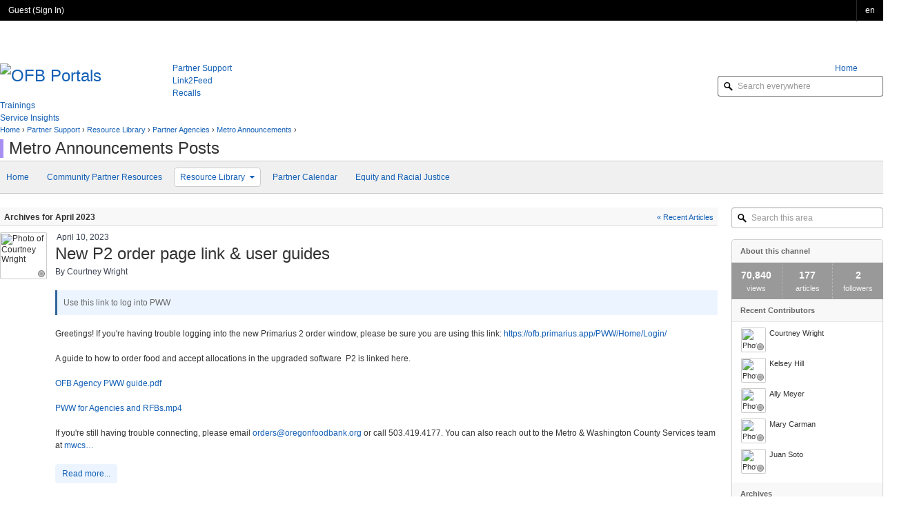

--- FILE ---
content_type: text/html
request_url: https://ofbportals.oregonfoodbank.org/home/partner_support/partner_support/partner_agencies/metro_announcements_page/metro_announcements_posts?date=2023%2F4
body_size: 28300
content:
<!DOCTYPE html><html lang="en" class="no-js" ><head><title>Metro Announcements Posts -&nbsp;OFB Portals</title><meta charset="utf-8" /><meta http-equiv="X-UA-Compatible" content="IE=edge,chrome=1" /><meta name="viewport" content="width=device-width, initial-scale=1.0" /><meta content="OFB Portals" name="apple-mobile-web-app-title" /><link rel="icon" type="image/png" href="/download/templates/lib/img/icon_favpng?attachment=0"><meta name="robots" content="noindex"><link rel="stylesheet" type="text/css" href="https://igloo-prod.azureedge.net/prod-260107323/cmedia/css/core.min.css?v251117903" /><link rel="stylesheet" type="text/css" href="//cdnjs.cloudflare.com/ajax/libs/font-awesome/4.7.0/css/font-awesome.min.css" /><link rel="stylesheet" type="text/css" href="//fonts.googleapis.com/icon?family=Material+Icons"><link rel="stylesheet" href="https://cdnjs.cloudflare.com/ajax/libs/codemirror/5.3.0/codemirror.min.css"><link rel="stylesheet" type="text/css" href="https://igloo-prod.azureedge.net/prod-260107323/cmedia/css/vendor.min.css?v251117903" /><link rel="stylesheet" type="text/css" href="https://igloo-prod.azureedge.net/prod-260107323/cmedia/node_modules/@igloosoftware/content-editor/dist/content-editor.css?v251117903" /><link rel="stylesheet" type="text/css" href="https://igloo-prod.azureedge.net/prod-260107323/cmedia/js/thirdparty/select2/css/select2.min.css?v251117903" /><link rel="stylesheet" type="text/css" href="https://igloo-prod.azureedge.net/prod-260107323/cmedia/css/components.min.css?v251117903" /> <link href="https://ofbportals.oregonfoodbank.org/download.public/customcss%3bv22" type="text/css" data-theme="custom" rel="stylesheet" /><link rel="stylesheet" type="text/css" href="https://igloo-prod.azureedge.net/prod-260107323/cmedia/css/responsive.min.css?v251117903" /><link rel="stylesheet" type="text/css" href="https://igloo-prod.azureedge.net/prod-260107323/cmedia/css/print.min.css?v251117903" media="print" /><link rel="stylesheet" type="text/css" href="/.api3/themes/v1/styles/2000080131" /><script id="jQueryMin" src="https://igloo-prod.azureedge.net/prod-260107323/cmedia/js/thirdparty/frameworks/jquery.min.js?v251117903"></script><script type="text/javascript">
	jQuery.noConflict();
</script><script id="Mootools" src="https://igloo-prod.azureedge.net/prod-260107323/cmedia/js/thirdparty/frameworks/mootools-core.js?v251117903"></script><script id="Mootools-more" src="https://igloo-prod.azureedge.net/prod-260107323/cmedia/js/thirdparty/frameworks/mootools-more.js?v251117903"></script><script id="Mootools-more-Igloo" src="https://igloo-prod.azureedge.net/prod-260107323/cmedia/js/thirdparty/frameworks/mootools-1.4-more-Igloo.js?v251117903"></script><script src="https://igloo-prod.azureedge.net/prod-260107323/cmedia/js/mootree.js?v251117903"></script><script type="text/javascript" src="https://igloo-prod.azureedge.net/prod-260107323/cmedia/js/packages/mira_runtime.js?v251117903"></script><script src="https://igloo-prod.azureedge.net/prod-260107323/cmedia/js/packages/_coreHead.js?v251117903"></script><script id="SWFObject" src="https://igloo-prod.azureedge.net/prod-260107323/cmedia/js/swfobject.js?v251117903"></script><script id="globalstateobject">
	var Igloo = {};			/* An Igloo object, used for namespacing. */

	Igloo.deployNum = '251117903';
	Igloo.isResponsiveMobile = 'False' === 'True' ? true : false;
	Igloo.staticAssetURLPrefix = 'https://igloo-prod.azureedge.net/prod-260107323';
	Igloo.isResponsiveCommunity = 'True' === 'True' ? true : false;
	Igloo.navigationTruncate = 'False' === 'True' ? true : false;
	Igloo.isGiphyEnabled = 'True' === 'True' ? true : false;
	Igloo.Components = {};
	Igloo.captchaPublicKey = '6LdhdEUUAAAAAPuz0lr_ITPSat4CTFxePzIys5GD';

		Igloo.desktopEnabled = false;

	var currentLang = 'en';

				Igloo.isMultilingual = true;

	
								Igloo.community = {
		id: '5382d332-681c-49f4-9750-3f700365dd86',
		key: '381335',
		workplaceKey: '2000080131',
		title: 'OFB Portals',
		timezoneTZ: 'America/Los_Angeles',
		languages: ['el','en'],
		defaultLanguage: 'en'
	};

	
	
	
	Igloo.communityId = '5382d332-681c-49f4-9750-3f700365dd86';
	Igloo.currentUser = {
		'id':'11111111-1111-1111-1111-111111111111',
		'memberkey':'0',
		'namespace':'',
		'href':'/.profile/',
		'name':'',
		'hasphoto':false
	};
	Igloo.avatarMessagingEnabled = ("False" === "True");
	Igloo.squareAvatar = ("False" === "True");
	var firstDayOfWeek = 0;
	var currentTheme = 'https://ofbportals.oregonfoodbank.org/download.public/customcss%3bv22';
	var isedit =  false ;

	var maxtitlelength = 250; 
	Igloo.constants = {
		maxBroadcastLength: 9500
	};

	if (!Igloo.oSearchType) {
		window.Igloo.oSearchType = {
					'ALL':1,
				'TITLE':2,
				'DESCRIPTION':4,
				'CONTENT':8,
				'LABELS':16,
				'COMMENTS':32,
				'HREF':64,
				'ATTACHMENT':128,
				'KEYWORDS':256
			};
	}

	if (!Igloo.mSearchType) {
		window.Igloo.mSearchType = {
					'ALL':1,
				'NAME':2,
				'NAMESPACE':4,
				'EMAIL':8,
				'PROFILE':16
			};
	}

		if (!Igloo.objectTypeEnum) {
		window.Igloo.objectTypeEnum = {
					'UNKNOWN':0,
				'DOCUMENT':1,
				'FOLDER':2,
				'COMMUNITY':3,
				'FORUMCHANNEL':6,
				'WEBLINK':7,
				'MEDIAITEM':8,
				'BLOGARTICLE':9,
				'FORUMPOST':10,
				'MEDIAGALLERY':11,
				'CALENDAR':12,
				'BIBLIOGRAPHY':13,
				'MEDIAALBUM':14,
				'REFERENCE':16,
				'LIBRARYWEBLINK':17,
				'FORUMTOPIC':18,
				'OLDCALENDAR':20,
				'CALENDAREVENT':21,
				'CALENDAREVENTEXCEPTION':22,
				'CALENDAREVENTINSTANCE':23,
				'COMMENT':24,
				'ACTIVITYITEM':25,
				'PERSONA':26,
				'WIKIARTICLE':27,
				'WIKI':28,
				'OBJECTSMALL':29,
				'WIDGET':30,
				'INVITE':31,
				'EXTERNALCREDENTIAL':32,
				'TOKEN':33,
				'PAGESAPPLICATION':34,
				'ATTACHMENTSAPPLICATION':35,
				'PULSE':36,
				'FOLDERCHANNEL':37,
				'BOOKMARK':39,
				'POLL':40,
				'MICROBLOGFOLDER':41,
				'MICROBLOGCHANNEL':42,
				'MICROBLOGPOST':43,
				'MICROBLOGCOMMENT':44,
				'HASH':45,
				'MENTION':46,
				'ATTACHMENT':47,
				'TASKCHANNEL':48,
				'SOCIALTASK':49,
				'UMBRELLA':124,
				'USER':125,
				'IGLOOLIST':127,
				'ADMIN':128,
				'MEMBERDIRECTORY':129,
				'JOINREQUEST':131,
				'FORUMFOLDER':132,
				'FORUMCATEGORY':133,
				'USERGROUP':134,
				'BLOGFOLDER':135,
				'BLOGCHANNEL':136,
				'MODERATIONSETTING':137,
				'MODERATIONACTION':138,
				'MODERATIONNOTE':139,
				'MODERATIONSTAKEHOLDER':140,
				'MODERATIONAPPROVER':141,
				'SUBSCRIPTION':200,
				'PERSONASMALL':201,
				'COMMUNITYSMALL':202,
				'USERGROUPSMALL':203,
				'DOMAIN':204,
				'NOTIFICATION':206,
				'SUBSCRIPTIONWITHOBJECT':207,
				'SUBSCRIPTIONWITHUSER':208,
				'USERSETTINGS':209,
				'GROUPSUBSCRIPTION':210,
				'GROUPSUBSCRIPTIONWITHOBJECT':211,
				'CHANNELTEMPLATES':212,
				'ACCOUNTMESSAGE':226,
				'CUSTOMCSS':304,
				'PREVIEWCSS':305,
				'BADGEIMAGE':306,
				'MILESTONEIMAGE':307,
				'IGLOOOBJECT':500,
				'NAMESPACE':501,
				'BINARY':502,
				'SESSION':503,
				'APICLIENTAPPLICATION':504,
				'BINARYDOCUMENT':505,
				'EMPTY':506,
				'MESSAGE':507,
				'RATING':508,
				'CAPTCHA':509,
				'VERSION':510,
				'DISCUSSION':511,
				'PAYMENTRECEIPT':512,
				'OBJECTUSERINFO':513,
				'MODULECODE':514,
				'CATEGORY':515,
				'CATEGORYCLASS':516,
				'PAGE':517,
				'NAVITEM':518,
				'APPLICATIONUPDATEINFO':519,
				'COMMUNITYREDIRECT':520,
				'SPACE':521,
				'ACTIVATION':522,
				'BADGE':523,
				'MILESTONEDEFINITION':524,
				'IGLOONAMEVALUECONFIG':526,
				'GROUPPERMISSION':527,
				'ADMINPERMS':528,
				'DISCUSSIONSMALL':529,
				'BULKUSERACTIONJOB':534,
				'BULKUSERACTIONENTITY':535,
				'BULKUSERACTIONENTITYSTATS':536,
				'FILEUPLOAD':539,
				'RETENTIONEXCEPTION':540,
				'RELATEDOBJECT':541,
				'SYNCUSER':543,
				'DASHBOARDPAGE':544,
				'ATTACHMENTUPLOAD':545,
				'RESTORABLEOBJECT':600,
				'CALENDAREVENTINSTANCEFAKE':601,
				'IGLOOBASE':1000,
				'DRAFT':1001
			};
	}

		if (!Igloo.featureToggles) {
		window.Igloo.featureToggles = {
				'azure_blob_read_retry':false,
			'azure_blob_sas_download':false,
			'azure_blob_sas_secondary':false,
			'azure_blob_sas_secondary_threshold':false,
			'email_content_suppression':true,
			'email_users_unique':true,
			'eventdispatcher_queue_azure':false,
			'pinning_cache':true,
			'search_collectclicksignals':true,
			'search_recommended_phrase_support':true,
			'search_direct_indexing_recommended_results':true,
			'threaded_comments':true,
			'threaded_comments_microblog':true,
			'tundra_saml':false,
			'userbar':false,
			'channel_comments_disableable':true,
			'http_only':true,
			'widget_images':true,
			'redirection_cache_experiment':true,
			'clientside_login_validation':true,
			'multi_notification_template':true,
			'broadcast_type':true,
			'broadcast_image_type':true,
			'search_deluxe_index_member_data':true,
			'search_deluxe_index_content_data':true,
			'search_recommended_results_dedicated_index':true,
			'search_deluxe_search_member_data':true,
			'search_deluxe_search_content_data':true,
			'broadcast_app_enabled':true,
			'search_direct_indexing_members':true,
			'broadcast_scheduling':true,
			'search_schema_euro_language_expansion':false
			};
	}

</script><link href="https://ofbportals.oregonfoodbank.org/.feed/home/partner_support/partner_support/partner_agencies/metro_announcements_page/metro_announcements_posts.rss" title="Metro Announcements Posts RSS Feed" type="application/rss+xml" rel="alternate"><script type="text/javascript">
				var _gaq = _gaq || [];
				_gaq.push(['_setAccount', 'nnnnn']);
				_gaq.push(['_trackPageview']);
				(function() {
					var ga = document.createElement('script'); ga.type = 'text/javascript'; ga.async = true;
					ga.src = ('https:' == document.location.protocol ? 'https://ssl' : 'http://www') + '.google-analytics.com/ga.js';
					var s = document.getElementsByTagName('script')[0]; s.parentNode.insertBefore(ga, s);
				})();
			</script></head><body  id="ig-page-home"   class="ig-space ig-space-partner_support ig-space-partner_support-partnersupport ig-app ig-app-home ig-channels ig-channeltype-blogchannel ig-channel-metro_announcements_posts anonymous responsive lang-en"  ><div id="js-mobileBlanket" class="ig-mobileblanket"></div><a href="#content" id="skip" class="skip-link">Skip to main content</a><div id="navigation-mobile" class="navigation" tabindex="-1"><ul><li id="nav-m-home" class="here first home nav-home ig-nav-page"><a href="/" title="Home" class="ig-nav-item"><span class="datum-nameof-9252b6bb-383f-45cd-8689-614b3b426094">Home</span></a></li><li id="nav-m-orderonline" class="ig-nav-dropdown-toggle ig-dropdown-toggle nav-orderonline ig-nav-page"><a href="/orderonline" title="Order Online" class="ig-nav-item"><span class="datum-nameof-83f65a32-c85f-4d4f-bcda-73ae2be2b305">Order Online</span></a></li></ul></div><div  id="blogs" ><div id="userbar" class="userid_11111111-1111-1111-1111-111111111111"><button id="navigation-expand" aria-expanded="false" type="button" class="button-userbar button-menu-toggle" aria-label="Expand Navigation"><span class="button-menu-bar"></span><span class="button-menu-bar"></span><span class="button-menu-bar"></span><span class="button-menu-bar"></span></button><button id="search-expand" type="button" class="button-userbar button-search-toggle" aria-label="Expand Search"><span class="icon icon-search icon-notext"></span></button><div id="ig-usrpanel"><ul class="ig-nomargin ig-clearfix"><li class="name anon" id="ig-signin">Guest (<a href="https://ofbportals.oregonfoodbank.org/?signin&amp;r=%2fhome%2fpartner_support%2fpartner_support%2fpartner_agencies%2fmetro_announcements_page%2fmetro_announcements_posts%3fdate%3d2023%2f4" title="Sign In">Sign In</a>)</li><li class="ig-userbar_button ig-userbar_item ig-langSelect ig-right"><a href="#" role="button" id="ig-view-langSelect" class="ig-user_menu" aria-label="Set Preferred Language"><span>en</span></a><div id="js-langSelectMenu" class="ig-user_menu ig-usermenu-right ig-userbar_langSelect ig-usermenu-closed ig-menu-closed hide"><div class="ig-floatmenu"><div class="ig-floatmenu-body"><a href="#" role="button" class="ig-userbar_langSelectOption js-userbar_langSelectOption ig-userbar_langLink  ig-activeLang " id="js-userbar_setLang_en">*English<input type="hidden" value="en" /></a><a href="#" role="button" class="ig-userbar_langSelectOption js-userbar_langSelectOption ig-userbar_langLink " id="js-userbar_setLang_el">Español (Latinoamérica)<input type="hidden" value="el" /></a></div></div></div></li></ul></div><div id="responsive-search"  class="header-search"><form method="get" action="/" class="ig-form"><fieldset><legend>Search Community</legend><label for="js-mobileSearch" class="hide">Search Community</label><div class="ig-search-box ig-formitem ig-nomargin"><div class="ig-text"><span><a role="button" href="#" id="js-mobileSearch-clearInput" class="ig-text-clear" aria-label="Clear"></a><input id="js-mobileSearch" autocomplete="off" name="search" type="text" placeholder="Search everywhere" value="" maxlength="500"/></span></div></div></fieldset><button id="search-cancel" class="button-userbar button-search-collapse" type="button">Cancel</button></form></div></div><div id="page"><div id="header" class="ig-header-container header-left header-inline" role="banner"><div id="header-inner" class="header-inner ig-clearfix"><h1 id="logo" class="header-logo logo-img"><a href="/" title="OFB Portals"><img src="/download.public/logo" alt="OFB Portals"></a></h1><div id="search-keyword"  class="header-search"><form method="get" action="/" id="js-sk" class="ig-form"><fieldset><legend>Search Community</legend><label for="globalsearchtext" class="hide">Search Community</label><div class="ig-search-box ig-formitem ig-nomargin"><div class="ig-text"><span><input id="globalsearchtext" autocomplete="off" name="search" type="text" placeholder="Search everywhere" aria-label="Search everywhere" maxlength="500" aria-describedby="ig-search-box-info"/></span></div></div></fieldset></form></div><div id="navigation" class="navigation" role="navigation"><div id="primarynav" class="navigation-primary navigation-fixed" role="navigation" aria-label="main menu"><ul role="menubar"><li id="nav-home" class="here first home nav-home ig-nav-page" role="menuitem" ><a href="/" title="Home" class="ig-nav-item" ><span class="datum-nameof-9252b6bb-383f-45cd-8689-614b3b426094">Home</span></a></li><li id="nav-orderonline" class="ig-nav-dropdown-toggle ig-dropdown-toggle nav-orderonline ig-nav-page" role="menuitem" ><a href="/orderonline" title="Order Online" class="ig-nav-item" ><span class="datum-nameof-83f65a32-c85f-4d4f-bcda-73ae2be2b305">Order Online</span></a></li></ul></div><div id="secondarynav"><p class="hide"><strong>Secondary Navigation</strong></p><ul><li id="subnav-partner_support" class="here first"><a href="/home/partner_support" title="Partner Support"><span class="datum-nameof-3a74aa55-bc60-e911-80e0-000d3a020feb">Partner Support</span></a></li><li id="subnav-link2feed"><a href="/home/link2feed" title="Link2Feed"><span class="datum-nameof-d424ede1-b322-ea11-80e8-000d3a020feb">Link2Feed</span></a></li><li id="subnav-recalls"><a href="/home/recalls" title="Recalls"><span class="datum-nameof-9c8b5c2d-bc60-e911-80e0-000d3a020feb">Recalls</span></a></li><li id="subnav-trainings"><a href="/home/trainings" title="Trainings"><span class="datum-nameof-f06f6121-bc60-e911-80e0-000d3a020feb">Trainings</span></a></li><li id="subnav-serviceinsights"><a href="/home/serviceinsights" title="Service Insights"><span class="datum-nameof-6032cab2-ca7c-4c77-a236-0248ef56fa67">Service Insights</span></a></li></ul></div></div><div id="header-custom"><script type="text/javascript" src="https://enhancementsprod.blob.core.windows.net/enhancements/tab/tab.js"></script><script type="text/javascript" src="https://enhancementsprod.blob.core.windows.net/enhancements/accordion/accordion.js"></script></div></div></div><div id="main" role="main"><div id="content" tabindex="-1"><div id="content-inner"><div id="content-head"><div class="content-head-inner"><div class="ig-clearfix"><div class="fr-view"></div><div id="object-head"><div id="breadcrumb" class="small"><strong class="hide">You are here: </strong> <a class="datum-nameof-9252b6bb-383f-45cd-8689-614b3b426094" href="/home" title="Home">Home</a> &rsaquo; <a class="datum-nameof-3a74aa55-bc60-e911-80e0-000d3a020feb" href="/home/partner_support" title="Partner Support">Partner Support</a> &rsaquo; <a class="datum-nameof-8afb8259-4443-4c99-ae90-5aa85d08442a" href="/home/partner_support/partner_support" title="Resource Library">Resource Library</a> &rsaquo; <a class="datum-nameof-4d15db12-291d-4323-9cef-3b4a035ee106" href="/home/partner_support/partner_support/partner_agencies" title="Partner Agencies">Partner Agencies</a> &rsaquo; <a class="datum-nameof-9e673f31-0f5d-46b1-91a7-67961a89ab50" href="/home/partner_support/partner_support/partner_agencies/metro_announcements_page" title="Metro Announcements">Metro Announcements</a> &rsaquo;</div><span class="ig-channel-bullet ig-channel-color ig-channel-LightColor3">&#124;</span><h1 class="ig-truncate"><span id="id_f9a9ffb8-d52c-4b8e-b2bb-b3bd75e6236d" >Metro Announcements Posts</span></h1></div></div></div></div><div id="content-body"><div id="systemnav" class="ig-clearfix ig-nav-collapse"><h2 class="ig-navheader ig-smallfont"><a href="#" role="button" aria-expanded="false" class="ig-navbutton-collapse" id="ig-navbutton-collapse" aria-label="Expand Navigation" title="Navigation">Navigation</a></h2><div class="ig-navbar-inner" id="ig-navbar-items"><ul><li id="spacenav-home" class="ig-gshome  "><a class="ig-nav-item" href="/home/partner_support" title="Home">Home</a></li><li id="nav-s-community_partner_resources" class="" ><a class="datum-nameof-6813bd09-ac89-44d9-960c-e0a533f605a2 ig-nav-item" href="/home/partner_support/community_partner_resources" title="Community Partner Resources"><span class="datum-nameof-6813bd09-ac89-44d9-960c-e0a533f605a2">Community Partner Resources</span></a></li><li id="nav-s-partner_support" class="ig-nav-dropdown-toggle ig-dropdown-toggle active"  aria-haspopup="true" aria-expanded="false" ><a class="datum-nameof-8afb8259-4443-4c99-ae90-5aa85d08442a ig-nav-item" href="/home/partner_support/partner_support" title="Resource Library"><span class="datum-nameof-8afb8259-4443-4c99-ae90-5aa85d08442a">Resource Library<i id="ig-spacenav-caret" class="ig-icon-caret"></i></span></a><a href="#" role="button" aria-expanded="false" aria-label="Expand Navigation" class="ig-dropdown-toggle-mobile"><i class="fa fa-caret-down"></i></a><ul id="nav-dropdown-8afb8259-4443-4c99-ae90-5aa85d08442a" class="ig-nav-dropdown-menu ig-dropdown-menu ig-floatmenu"><li id="nav-sub-4d15db12-291d-4323-9cef-3b4a035ee106" class="active"><a class="datum-nameof-4d15db12-291d-4323-9cef-3b4a035ee106" href="/home/partner_support/partner_support/partner_agencies" title="Partner Agencies">Partner Agencies</a></li><li id="nav-sub-d97888ec-30ea-4c77-a915-ff1a6d29978b" ><a class="datum-nameof-d97888ec-30ea-4c77-a915-ff1a6d29978b" href="/home/partner_support/partner_support/agency_contact_info_center" title="Agency Contact Info Center">Agency Contact Info Center</a></li><li id="nav-sub-799574f4-5379-45c7-b8ee-43e4bb391f7b" ><a class="datum-nameof-799574f4-5379-45c7-b8ee-43e4bb391f7b" href="/home/partner_support/partner_support/agency_poster_requests" title="Agency Food Safety, Fresh Alliance and Poster Requests">Agency Food Safety, Fresh Alliance and Poster Requ…</a></li><li id="nav-sub-b9bf64b2-65da-42c1-a3fe-46f2e2681b1e" ><a class="datum-nameof-b9bf64b2-65da-42c1-a3fe-46f2e2681b1e" href="/home/partner_support/partner_support/fluxx" title="Grants Management Resource Library (Fluxx)">Grants Management Resource Library (Fluxx)</a></li><li id="nav-sub-56bb75c1-063a-4f08-9ae8-6b96e4f7f0be" ><a class="datum-nameof-56bb75c1-063a-4f08-9ae8-6b96e4f7f0be" href="/home/partner_support/partner_support/community_food_systems" title="Community Food Systems">Community Food Systems</a></li><li id="nav-sub-ebe09e42-298e-4cca-8e5e-deb414382f64" ><a class="datum-nameof-ebe09e42-298e-4cca-8e5e-deb414382f64" href="/home/partner_support/partner_support/community_philanthropy" title="Community Philanthropy">Community Philanthropy</a></li><li id="nav-sub-ab6e2723-3fdf-44ca-a7fa-8016cfab67b7" ><a class="datum-nameof-ab6e2723-3fdf-44ca-a7fa-8016cfab67b7" href="/home/partner_support/partner_support/dufb" title="Double Up Food Bucks">Double Up Food Bucks</a></li><li id="nav-sub-95cc2e23-2119-4405-b329-bb559004c6c0" ><a class="datum-nameof-95cc2e23-2119-4405-b329-bb559004c6c0" href="/home/partner_support/partner_support/edprograms" title="Education Programs">Education Programs</a></li><li id="nav-sub-0bedad65-ac14-4b39-9054-2f61357a04d5" ><a class="datum-nameof-0bedad65-ac14-4b39-9054-2f61357a04d5" href="/home/partner_support/partner_support/immigration" title="Immigration">Immigration</a></li><li id="nav-sub-b14166ac-f29f-4906-b1c9-3253a8afa68d" ><a class="datum-nameof-b14166ac-f29f-4906-b1c9-3253a8afa68d" href="/home/partner_support/partner_support/logspostingsandsuch" title="Logs, Forms, Postings, Manuals &amp; Documents">Logs, Forms, Postings, Manuals &amp; Documents</a></li><li id="nav-sub-b622b61f-1b05-481a-ad44-4101175c534f" ><a class="datum-nameof-b622b61f-1b05-481a-ad44-4101175c534f" href="/home/partner_support/partner_support/fresh_alliance" title="Fresh Alliance">Fresh Alliance</a></li><li id="nav-sub-1e80c221-9d72-4a7c-b0af-fb0d04dd8424" ><a class="datum-nameof-1e80c221-9d72-4a7c-b0af-fb0d04dd8424" href="/home/partner_support/partner_support/freefoodmarket" title="Free Food Market">Free Food Market</a></li><li id="nav-sub-5a0f607e-ca4b-4192-96a0-9b47f759a996" ><a class="datum-nameof-5a0f607e-ca4b-4192-96a0-9b47f759a996" href="/home/partner_support/partner_support/reporting" title="Reporting">Reporting</a></li><li id="nav-sub-01f38d16-3982-4b1a-bd20-13a749b73a59" ><a class="datum-nameof-01f38d16-3982-4b1a-bd20-13a749b73a59" href="/home/partner_support/partner_support/requiredtrainings" title="Required Trainings">Required Trainings</a></li><li id="nav-sub-1529bd0f-7298-492c-ae89-1be79583da70" ><a class="datum-nameof-1529bd0f-7298-492c-ae89-1be79583da70" href="/home/partner_support/partner_support/schoolpantries" title="School Pantries">School Pantries</a></li><li id="nav-sub-15afb0f1-b53d-4c0b-bf13-460786610fcc" ><a class="datum-nameof-15afb0f1-b53d-4c0b-bf13-460786610fcc" href="/home/partner_support/partner_support/seasonal_and_featured_foods" title="Seasonal and Featured Foods">Seasonal and Featured Foods</a></li><li id="nav-sub-312522a3-2c00-4a7f-a00c-794ef0da06f7" ><a class="datum-nameof-312522a3-2c00-4a7f-a00c-794ef0da06f7" href="/home/partner_support/partner_support/tefap_basics" title="TEFAP Basics">TEFAP Basics</a></li></ul></li><li id="nav-s-cal" class="" ><a class="datum-nameof-7d8e4bfb-3546-431b-a527-d513c44c8d13 ig-nav-item" href="/home/partner_support/cal" title="Partner Calendar"><span class="datum-nameof-7d8e4bfb-3546-431b-a527-d513c44c8d13">Partner Calendar</span></a></li><li id="nav-s-equity_and_racial_justice" class="" ><a class="datum-nameof-7c6a056f-3976-4af4-bd44-b8e52cf63394 ig-nav-item" href="/home/partner_support/equity_and_racial_justice" title="Equity and Racial Justice"><span class="datum-nameof-7c6a056f-3976-4af4-bd44-b8e52cf63394">Equity and Racial Justice</span></a></li></ul></div></div><div class="two-column"><div class="column-main"><div class="column-main-inner"><div id="blogs-list"><h3 class="heading4 shade"><span>Archives for April 2023</span> <a class="small" href="/home/partner_support/partner_support/partner_agencies/metro_announcements_page/metro_announcements_posts" title="Recent Articles">&#171; Recent Articles</a></h3><div class="ig-article js-item ig-first ">      <span id="avatar_1651874" class="ig-user-thumbnail thumbnail ig-user-Offline ig-thumbnail-64 ig-avatar-with-card" data-language="en" data-ig-from-velo="{'ProfileCards': {'UserId':'7e4a4b6b-9a8a-46df-8b54-3def2a773211'}}"><span class="ig-thumbnail-padding" title="Courtney Wright"><img id="js-ProfileCard_1651873" class="" alt="Photo of Courtney Wright" src="/download-profile/%7b7e4a4b6b-9a8a-46df-8b54-3def2a773211%7d/profile?data=crlarge" /><span class="ig-user-status"><span class="icon-status" title="Offline">Offline</span></span></span></span><div class="ig-postbody"><div class="ig-right"></div><div class="postheader"><div class="ig-post_date"><span class="nowrap" title="2023-04-10 1:14PM">April 10, 2023</span></div><h2><a href="/home/partner_support/partner_support/partner_agencies/metro_announcements_page/metro_announcements_posts/new_p2_order_page_link" title="New P2 order page link &amp; user guides" >New P2 order page link &amp; user guides</a></h2><div class="ig-post_subheader"> By Courtney Wright</div></div><blockquote class="summary" ><p>Use this link to log into PWW</p></blockquote><div class="editable hscroll js-media-gallery fr-view" ><div><p>Greetings! If you're having trouble logging into the new Primarius 2 order window, please be sure you are using this link: <a href="https://ofb.primarius.app/PWW/Home/Login/" id="isPasted">https://ofb.primarius.app/PWW/Home/Login/</a></p><p id="isPasted">A guide to how to order food and accept allocations in the upgraded software  P2 is linked here.</p><p><a href="/home/partner_support/partner_support/partner_agencies/metro_agencies_resource_library/metro_agenices_orientation/ofb_agency_pww_guidepdf" rel="noopener noreferrer" target="_blank" class=" WikiLinkType1">OFB Agency PWW guide.pdf</a></p><p><a href="/home/partner_support/partner_support/partner_agencies/metro_agencies_resource_library/pww_for_agencies_and_rfbsmp4~1" rel="noopener noreferrer" target="_blank" class=" WikiLinkType1">PWW for Agencies and RFBs.mp4</a></p><p>If you're still having trouble connecting, please email <a href="mailto:orders@oregonfoodbank.org">orders@oregonfoodbank.org</a> or call 503.419.4177. You can also reach out to the Metro &amp; Washington County Services team at <a data-fr-linked="true" href="mailto:mwcs@oregonfoodbank.org">mwcs…</a></p></div><a class="ig-readmore" href="/home/partner_support/partner_support/partner_agencies/metro_announcements_page/metro_announcements_posts/new_p2_order_page_link" title="New P2 order page link &amp; user guides">Read more...</a></div><div class="ig-meta-footer ig-tinyfont"></div></div><hr/></div><div class="ig-article js-item  ">      <span id="avatar_1651877" class="ig-user-thumbnail thumbnail ig-user-Offline ig-thumbnail-64 ig-avatar-with-card" data-language="en" data-ig-from-velo="{'ProfileCards': {'UserId':'ffdcdfbc-ff34-4cba-9fdf-af8416cac227'}}"><span class="ig-thumbnail-padding" title="Laura Kushner"><img id="js-ProfileCard_1651876" class="" alt="Photo of Laura Kushner" src="/download-profile/%7bffdcdfbc-ff34-4cba-9fdf-af8416cac227%7d/profile?data=crlarge" /><span class="ig-user-status"><span class="icon-status" title="Offline">Offline</span></span></span></span><div class="ig-postbody"><div class="ig-right"></div><div class="postheader"><div class="ig-post_date"><span class="nowrap" title="2023-04-06 4:24PM">April 6, 2023</span></div><h2><a href="/home/partner_support/partner_support/partner_agencies/metro_announcements_page/metro_announcements_posts/primarius_web_window_pww_software_upgrade" title="Primarius Web Window (PWW) Software Upgrade" >Primarius Web Window (PWW) Software Upgrade</a></h2><div class="ig-post_subheader"> By Laura Kushner</div></div><blockquote class="summary" ><p>Primarius Web Window (OFB&#39;s Food Ordering Site) will be unavailable from 2pm, Friday April 7th thru Sunday April 9th.<br/>This is because all Oregon Food Bank Warehouses and Branches will be transitioning from Primarius Web Window to Primarius 2 over the weekend of April 8-9th.</p></blockquote><div class="editable hscroll js-media-gallery fr-view" ><div><p id="isPasted">A guide to how to order food and accept allocations in the upgraded software  P2 (Primarius 2) is linked here.</p><p><a class="  WikiLinkType1" href="/home/partner_support/partner_support/partner_agencies/metro_agencies_resource_library/metro_agenices_orientation/ofb_agency_pww_guidepdf" rel="noopener noreferrer" target="_blank">OFB Agency PWW guide.pdf</a></p><p><a href="/home/partner_support/partner_support/partner_agencies/metro_agencies_resource_library/pww_for_agencies_and_rfbsmp4~1" rel="noopener noreferrer" target="_blank" class=" WikiLinkType1">PWW for Agencies and RFBs.mp4</a></p><p><span class="fr-video fr-deletable fr-rv fr-fvc fr-dvb fr-draggable" contenteditable="false" draggable="true"><iframe src="//ofbportals.oregonfoodbank.org/embed.media?data=a7354598-cc25-400a-a02c-90d9e710adde" scrolling="no" width="525" height="320" frameborder="0" allowfullscreen="" class="fr-draggable"></iframe></span><br></p><p>If you have questions or concerns about this, please reach out to <a href="mailto:Orders@oregonfoodbank.org">Orders@oregonfoodbank.org</a> or 503-419-4177</p></div></div><div class="ig-meta-footer ig-tinyfont"></div></div><hr/></div></div></div></div><div class="column-secondary"><div class="column-secondary-inner"><div class="ig-search-channel ig-formitem ig-clearfix"><form class="ig-form" method="get" action="/"><fieldset><legend>Search this area</legend><div class="ig-search-box ig-formitem ig-nomargin ig-clearfix"><label for="ig-search_1651879" class="hidden-text" aria-hidden="true">Search this area</label><div class="ig-text"><span><input type="text" name="search" id="ig-search_1651879" class="ig-search-field" autocomplete="off" placeholder="Search this area" value="" maxlength="500" /></span></div><input type="hidden" name="parent" value="/home/partner_support/partner_support/partner_agencies/metro_announcements_page/metro_announcements_posts" /><input type="hidden" name="app" value="1" /></div></fieldset></form></div><div class="ig-stats-box"><div id="refinement-about"><div><h3>About this channel</h3></div><div class="ig-nomargin"><ul class="ig-stats ig-stats_contrast"><li><span title="70,840 views"><strong class="ig-stat js-stat">70,840</strong><span class="hide">&nbsp;</span><span class="ig-type js-type">views</span></span></li><li><span title="177 articles"><strong class="ig-stat js-stat">177</strong><span class="hide">&nbsp;</span><span class="ig-type js-type">articles</span></span></li><li class="ig-noborder "><span id="js-stats-followers_2"><strong class="ig-stat js-stat">2</strong><span class="hide">&nbsp;</span><span class="ig-type js-type">followers</span></span><div id="js-followersMenu_2" class="ig-followers_list hide"><div class="ig-floatmenu-tip"></div><div class="ig-floatmenu"><div class="ig-floatmenu-header"></div><div id="js-floatmenu-followers_2" class="ig-loader-medium ig-floatmenu-body">&nbsp;</div><div class="ig-floatmenu-footer hide"><span>2 members are following updates on this item.</span></div></div></div></li></ul></div></div><div id="refinement-contributors"><h3>Recent Contributors</h3><ul class="small"><li class="ig-clearfix">      <span id="avatar_1651881" class="ig-user-thumbnail thumbnail ig-user-Offline ig-left ig-smallmarginright ig-thumbnail-32 ig-avatar-with-card" data-language="en" data-ig-from-velo="{'ProfileCards': {'UserId':'7e4a4b6b-9a8a-46df-8b54-3def2a773211'}}"><span class="ig-thumbnail-padding" title="Courtney Wright"><img id="js-ProfileCard_1651880" class="" alt="Photo of Courtney Wright" src="/download-profile/%7b7e4a4b6b-9a8a-46df-8b54-3def2a773211%7d/profile?data=crmedium" /><span class="ig-user-status"><span class="icon-status" title="Offline">Offline</span></span></span></span>Courtney Wright <br /></li><li class="ig-clearfix">      <span id="avatar_1651883" class="ig-user-thumbnail thumbnail ig-user-Offline ig-left ig-smallmarginright ig-thumbnail-32 ig-avatar-with-card" data-language="en" data-ig-from-velo="{'ProfileCards': {'UserId':'dcad0c84-88a5-4076-ae86-db0d6da1a6a3'}}"><span class="ig-thumbnail-padding" title="Kelsey Hill"><img id="js-ProfileCard_1651882" class="" alt="Photo of Kelsey Hill" src="/download-profile/%7bdcad0c84-88a5-4076-ae86-db0d6da1a6a3%7d/profile?data=crmedium" /><span class="ig-user-status"><span class="icon-status" title="Offline">Offline</span></span></span></span>Kelsey Hill <br /></li><li class="ig-clearfix">      <span id="avatar_1651885" class="ig-user-thumbnail thumbnail ig-user-Offline ig-left ig-smallmarginright ig-thumbnail-32 ig-avatar-with-card" data-language="en" data-ig-from-velo="{'ProfileCards': {'UserId':'022d98bb-94ed-414f-9494-d31accaa3ef5'}}"><span class="ig-thumbnail-padding" title="Ally Meyer"><img id="js-ProfileCard_1651884" class="" alt="Photo of Ally Meyer" src="/download-profile/%7b022d98bb-94ed-414f-9494-d31accaa3ef5%7d/profile?data=crmedium" /><span class="ig-user-status"><span class="icon-status" title="Offline">Offline</span></span></span></span>Ally Meyer <br /></li><li class="ig-clearfix">      <span id="avatar_1651887" class="ig-user-thumbnail thumbnail ig-user-Offline ig-left ig-smallmarginright ig-thumbnail-32 ig-avatar-with-card" data-language="en" data-ig-from-velo="{'ProfileCards': {'UserId':'bfaec0e8-bf36-4df1-844d-5051bdc186cc'}}"><span class="ig-thumbnail-padding" title="Mary Carman"><img id="js-ProfileCard_1651886" class="" alt="Photo of Mary Carman" src="/download-profile/%7bbfaec0e8-bf36-4df1-844d-5051bdc186cc%7d/profile?data=crmedium" /><span class="ig-user-status"><span class="icon-status" title="Offline">Offline</span></span></span></span>Mary Carman <br /></li><li class="ig-clearfix">      <span id="avatar_1651889" class="ig-user-thumbnail thumbnail ig-user-Offline ig-left ig-smallmarginright ig-thumbnail-32 ig-avatar-with-card" data-language="en" data-ig-from-velo="{'ProfileCards': {'UserId':'d6afd066-5376-4c77-a785-9bc262011d45'}}"><span class="ig-thumbnail-padding" title="Juan Soto"><img id="js-ProfileCard_1651888" class="" alt="Photo of Juan Soto" src="/download-profile/%7bd6afd066-5376-4c77-a785-9bc262011d45%7d/profile?data=crmedium" /><span class="ig-user-status"><span class="icon-status" title="Offline">Offline</span></span></span></span>Juan Soto <br /></li></ul></div><div id="refinement-archives"><h3>Archives</h3><ul class="ig-stats-box-list ig-last"><li ><a  href="/home/partner_support/partner_support/partner_agencies/metro_announcements_page/metro_announcements_posts?date=2020%2f2" title="February 2020">February 2020 <span class="ig-num">3</span></a></li><li ><a  href="/home/partner_support/partner_support/partner_agencies/metro_announcements_page/metro_announcements_posts?date=2020%2f3" title="March 2020">March 2020 <span class="ig-num">2</span></a></li><li ><a  href="/home/partner_support/partner_support/partner_agencies/metro_announcements_page/metro_announcements_posts?date=2020%2f4" title="April 2020">April 2020 <span class="ig-num">3</span></a></li><li ><a  href="/home/partner_support/partner_support/partner_agencies/metro_announcements_page/metro_announcements_posts?date=2020%2f5" title="May 2020">May 2020 <span class="ig-num">5</span></a></li><li ><a  href="/home/partner_support/partner_support/partner_agencies/metro_announcements_page/metro_announcements_posts?date=2020%2f6" title="June 2020">June 2020 <span class="ig-num">1</span></a></li><li ><a  href="/home/partner_support/partner_support/partner_agencies/metro_announcements_page/metro_announcements_posts?date=2020%2f8" title="August 2020">August 2020 <span class="ig-num">1</span></a></li><li ><a  href="/home/partner_support/partner_support/partner_agencies/metro_announcements_page/metro_announcements_posts?date=2020%2f9" title="September 2020">September 2020 <span class="ig-num">1</span></a></li><li ><a  href="/home/partner_support/partner_support/partner_agencies/metro_announcements_page/metro_announcements_posts?date=2020%2f10" title="October 2020">October 2020 <span class="ig-num">2</span></a></li><li ><a  href="/home/partner_support/partner_support/partner_agencies/metro_announcements_page/metro_announcements_posts?date=2020%2f12" title="December 2020">December 2020 <span class="ig-num">2</span></a></li><li ><a  href="/home/partner_support/partner_support/partner_agencies/metro_announcements_page/metro_announcements_posts?date=2021%2f1" title="January 2021">January 2021 <span class="ig-num">7</span></a></li><li ><a  href="/home/partner_support/partner_support/partner_agencies/metro_announcements_page/metro_announcements_posts?date=2021%2f2" title="February 2021">February 2021 <span class="ig-num">5</span></a></li><li ><a  href="/home/partner_support/partner_support/partner_agencies/metro_announcements_page/metro_announcements_posts?date=2021%2f3" title="March 2021">March 2021 <span class="ig-num">4</span></a></li><li ><a  href="/home/partner_support/partner_support/partner_agencies/metro_announcements_page/metro_announcements_posts?date=2021%2f4" title="April 2021">April 2021 <span class="ig-num">2</span></a></li><li ><a  href="/home/partner_support/partner_support/partner_agencies/metro_announcements_page/metro_announcements_posts?date=2021%2f6" title="June 2021">June 2021 <span class="ig-num">4</span></a></li><li ><a  href="/home/partner_support/partner_support/partner_agencies/metro_announcements_page/metro_announcements_posts?date=2021%2f7" title="July 2021">July 2021 <span class="ig-num">1</span></a></li><li ><a  href="/home/partner_support/partner_support/partner_agencies/metro_announcements_page/metro_announcements_posts?date=2021%2f9" title="September 2021">September 2021 <span class="ig-num">2</span></a></li><li ><a  href="/home/partner_support/partner_support/partner_agencies/metro_announcements_page/metro_announcements_posts?date=2021%2f10" title="October 2021">October 2021 <span class="ig-num">7</span></a></li><li ><a  href="/home/partner_support/partner_support/partner_agencies/metro_announcements_page/metro_announcements_posts?date=2021%2f11" title="November 2021">November 2021 <span class="ig-num">1</span></a></li><li ><a  href="/home/partner_support/partner_support/partner_agencies/metro_announcements_page/metro_announcements_posts?date=2021%2f12" title="December 2021">December 2021 <span class="ig-num">2</span></a></li><li ><a  href="/home/partner_support/partner_support/partner_agencies/metro_announcements_page/metro_announcements_posts?date=2022%2f1" title="January 2022">January 2022 <span class="ig-num">3</span></a></li><li ><a  href="/home/partner_support/partner_support/partner_agencies/metro_announcements_page/metro_announcements_posts?date=2022%2f2" title="February 2022">February 2022 <span class="ig-num">3</span></a></li><li ><a  href="/home/partner_support/partner_support/partner_agencies/metro_announcements_page/metro_announcements_posts?date=2022%2f3" title="March 2022">March 2022 <span class="ig-num">4</span></a></li><li ><a  href="/home/partner_support/partner_support/partner_agencies/metro_announcements_page/metro_announcements_posts?date=2022%2f4" title="April 2022">April 2022 <span class="ig-num">5</span></a></li><li ><a  href="/home/partner_support/partner_support/partner_agencies/metro_announcements_page/metro_announcements_posts?date=2022%2f5" title="May 2022">May 2022 <span class="ig-num">4</span></a></li><li ><a  href="/home/partner_support/partner_support/partner_agencies/metro_announcements_page/metro_announcements_posts?date=2022%2f6" title="June 2022">June 2022 <span class="ig-num">1</span></a></li><li ><a  href="/home/partner_support/partner_support/partner_agencies/metro_announcements_page/metro_announcements_posts?date=2022%2f7" title="July 2022">July 2022 <span class="ig-num">1</span></a></li><li ><a  href="/home/partner_support/partner_support/partner_agencies/metro_announcements_page/metro_announcements_posts?date=2022%2f8" title="August 2022">August 2022 <span class="ig-num">2</span></a></li><li ><a  href="/home/partner_support/partner_support/partner_agencies/metro_announcements_page/metro_announcements_posts?date=2022%2f9" title="September 2022">September 2022 <span class="ig-num">3</span></a></li><li ><a  href="/home/partner_support/partner_support/partner_agencies/metro_announcements_page/metro_announcements_posts?date=2022%2f10" title="October 2022">October 2022 <span class="ig-num">2</span></a></li><li ><a  href="/home/partner_support/partner_support/partner_agencies/metro_announcements_page/metro_announcements_posts?date=2022%2f11" title="November 2022">November 2022 <span class="ig-num">1</span></a></li><li ><a  href="/home/partner_support/partner_support/partner_agencies/metro_announcements_page/metro_announcements_posts?date=2022%2f12" title="December 2022">December 2022 <span class="ig-num">3</span></a></li><li ><a  href="/home/partner_support/partner_support/partner_agencies/metro_announcements_page/metro_announcements_posts?date=2023%2f1" title="January 2023">January 2023 <span class="ig-num">5</span></a></li><li ><a  href="/home/partner_support/partner_support/partner_agencies/metro_announcements_page/metro_announcements_posts?date=2023%2f2" title="February 2023">February 2023 <span class="ig-num">5</span></a></li><li ><a  href="/home/partner_support/partner_support/partner_agencies/metro_announcements_page/metro_announcements_posts?date=2023%2f3" title="March 2023">March 2023 <span class="ig-num">3</span></a></li><li ><a class="ig-selected" href="/home/partner_support/partner_support/partner_agencies/metro_announcements_page/metro_announcements_posts?date=2023%2f4" title="April 2023">April 2023 <span class="ig-num">2</span></a></li><li ><a  href="/home/partner_support/partner_support/partner_agencies/metro_announcements_page/metro_announcements_posts?date=2023%2f5" title="May 2023">May 2023 <span class="ig-num">2</span></a></li><li ><a  href="/home/partner_support/partner_support/partner_agencies/metro_announcements_page/metro_announcements_posts?date=2023%2f7" title="July 2023">July 2023 <span class="ig-num">2</span></a></li><li ><a  href="/home/partner_support/partner_support/partner_agencies/metro_announcements_page/metro_announcements_posts?date=2023%2f8" title="August 2023">August 2023 <span class="ig-num">1</span></a></li><li ><a  href="/home/partner_support/partner_support/partner_agencies/metro_announcements_page/metro_announcements_posts?date=2023%2f9" title="September 2023">September 2023 <span class="ig-num">1</span></a></li><li ><a  href="/home/partner_support/partner_support/partner_agencies/metro_announcements_page/metro_announcements_posts?date=2023%2f10" title="October 2023">October 2023 <span class="ig-num">4</span></a></li><li ><a  href="/home/partner_support/partner_support/partner_agencies/metro_announcements_page/metro_announcements_posts?date=2023%2f11" title="November 2023">November 2023 <span class="ig-num">1</span></a></li><li ><a  href="/home/partner_support/partner_support/partner_agencies/metro_announcements_page/metro_announcements_posts?date=2023%2f12" title="December 2023">December 2023 <span class="ig-num">2</span></a></li><li ><a  href="/home/partner_support/partner_support/partner_agencies/metro_announcements_page/metro_announcements_posts?date=2024%2f1" title="January 2024">January 2024 <span class="ig-num">1</span></a></li><li ><a  href="/home/partner_support/partner_support/partner_agencies/metro_announcements_page/metro_announcements_posts?date=2024%2f2" title="February 2024">February 2024 <span class="ig-num">1</span></a></li><li ><a  href="/home/partner_support/partner_support/partner_agencies/metro_announcements_page/metro_announcements_posts?date=2024%2f3" title="March 2024">March 2024 <span class="ig-num">3</span></a></li><li ><a  href="/home/partner_support/partner_support/partner_agencies/metro_announcements_page/metro_announcements_posts?date=2024%2f4" title="April 2024">April 2024 <span class="ig-num">1</span></a></li><li ><a  href="/home/partner_support/partner_support/partner_agencies/metro_announcements_page/metro_announcements_posts?date=2024%2f5" title="May 2024">May 2024 <span class="ig-num">2</span></a></li><li ><a  href="/home/partner_support/partner_support/partner_agencies/metro_announcements_page/metro_announcements_posts?date=2024%2f7" title="July 2024">July 2024 <span class="ig-num">3</span></a></li><li ><a  href="/home/partner_support/partner_support/partner_agencies/metro_announcements_page/metro_announcements_posts?date=2024%2f8" title="August 2024">August 2024 <span class="ig-num">4</span></a></li><li ><a  href="/home/partner_support/partner_support/partner_agencies/metro_announcements_page/metro_announcements_posts?date=2024%2f9" title="September 2024">September 2024 <span class="ig-num">4</span></a></li><li ><a  href="/home/partner_support/partner_support/partner_agencies/metro_announcements_page/metro_announcements_posts?date=2024%2f10" title="October 2024">October 2024 <span class="ig-num">4</span></a></li><li ><a  href="/home/partner_support/partner_support/partner_agencies/metro_announcements_page/metro_announcements_posts?date=2024%2f11" title="November 2024">November 2024 <span class="ig-num">1</span></a></li><li ><a  href="/home/partner_support/partner_support/partner_agencies/metro_announcements_page/metro_announcements_posts?date=2024%2f12" title="December 2024">December 2024 <span class="ig-num">2</span></a></li><li ><a  href="/home/partner_support/partner_support/partner_agencies/metro_announcements_page/metro_announcements_posts?date=2025%2f1" title="January 2025">January 2025 <span class="ig-num">2</span></a></li><li ><a  href="/home/partner_support/partner_support/partner_agencies/metro_announcements_page/metro_announcements_posts?date=2025%2f2" title="February 2025">February 2025 <span class="ig-num">3</span></a></li><li ><a  href="/home/partner_support/partner_support/partner_agencies/metro_announcements_page/metro_announcements_posts?date=2025%2f3" title="March 2025">March 2025 <span class="ig-num">3</span></a></li><li ><a  href="/home/partner_support/partner_support/partner_agencies/metro_announcements_page/metro_announcements_posts?date=2025%2f4" title="April 2025">April 2025 <span class="ig-num">3</span></a></li><li ><a  href="/home/partner_support/partner_support/partner_agencies/metro_announcements_page/metro_announcements_posts?date=2025%2f5" title="May 2025">May 2025 <span class="ig-num">1</span></a></li><li ><a  href="/home/partner_support/partner_support/partner_agencies/metro_announcements_page/metro_announcements_posts?date=2025%2f6" title="June 2025">June 2025 <span class="ig-num">1</span></a></li><li ><a  href="/home/partner_support/partner_support/partner_agencies/metro_announcements_page/metro_announcements_posts?date=2025%2f7" title="July 2025">July 2025 <span class="ig-num">4</span></a></li><li ><a  href="/home/partner_support/partner_support/partner_agencies/metro_announcements_page/metro_announcements_posts?date=2025%2f8" title="August 2025">August 2025 <span class="ig-num">3</span></a></li><li ><a  href="/home/partner_support/partner_support/partner_agencies/metro_announcements_page/metro_announcements_posts?date=2025%2f9" title="September 2025">September 2025 <span class="ig-num">2</span></a></li><li ><a  href="/home/partner_support/partner_support/partner_agencies/metro_announcements_page/metro_announcements_posts?date=2025%2f10" title="October 2025">October 2025 <span class="ig-num">6</span></a></li><li ><a  href="/home/partner_support/partner_support/partner_agencies/metro_announcements_page/metro_announcements_posts?date=2025%2f12" title="December 2025">December 2025 <span class="ig-num">5</span></a></li><li  class="ig-last" ><a  href="/home/partner_support/partner_support/partner_agencies/metro_announcements_page/metro_announcements_posts?date=2026%2f1" title="January 2026">January 2026 <span class="ig-num">3</span></a></li></ul></div></div></div></div></div></div><hr/><div id="trailer"><div id="trailer-viewcount" class="small">Viewed 70,840 times</div><div id="trailerbar-meta"><a class="ig-rss-icon ig-trailer-link" href="https://ofbportals.oregonfoodbank.org/.feed/home/partner_support/partner_support/partner_agencies/metro_announcements_page/metro_announcements_posts.rss" title="Metro Announcements Posts RSS Feed"><i class="material-icons" aria-hidden="true">rss_feed</i></a></div></div><div id="trailerbar" class="js-multiaccordion"><div id="trailerbar-triggers"><p class="hide"><strong>Page Options</strong></p><ul><li class="trigger"><span><a role="button" id="share-trailer_trigger" href="#share" class="ig-trailer-link js-accordion-trigger"><i class="ig-valignmiddle material-icons" aria-hidden="true">share</i> <span class="ig-valignmiddle">Share</span></a></span></li><li><span><a id="email-trailer_trigger" class="ig-trailer-link" target="_blank" href="mailto:?subject=Something%20interesting%20from%20%22OFB%20Portals%22&amp;body=Metro%20Announcements%20Posts%20(%20https://ofbportals.oregonfoodbank.org/home/partner_support/partner_support/partner_agencies/metro_announcements_page/metro_announcements_posts%20)"><i class="ig-valignmiddle material-icons" aria-hidden="true">email</i> <span class="ig-valignmiddle">Email Link</span></a></span></li></ul></div><div id="trailerbar-panels" class="js-accordion-panels"><div class="panel js-accordion-panel" id="share"><div class="padding normal"><p class="hide"><strong>Share</strong></p><ul class="small"><li><a id="js-sociallink_1651890" target="_blank" href="http://www.facebook.com/sharer.php?u=https%3a%2f%2fofbportals.oregonfoodbank.org%2fhome%2fpartner_support%2fpartner_support%2fpartner_agencies%2fmetro_announcements_page%2fmetro_announcements_posts" class="icon icon-facebook" title="Facebook">Facebook</a></li><li><a id="js-sociallink_1651891"  href="#" class="icon icon-twitter" title="Twitter">Twitter</a></li><li><a id="js-sociallink_1651892"  href="#" class="icon icon-linkedin" title="LinkedIn">LinkedIn</a></li></ul></div></div></div></div></div></div></div><script type="text/javascript">
	window.translationObj = {
							'admin-groups-Add_Group':'Add Group',					'admin-lang-es':'Spanish',					'admin-lang-pt':'Portuguese',					'admin-members-Actions':'Actions',					'admin-nav-URL_Taken_Add':'The URL Identifier you entered is already taken.  Please enter a new URL Identifier.',					'admin-points-title':'Name',					'admin-siteManage-Access':'Setup Access: ',					'admin-siteManage-Access_text':'Set rules for members and groups to access your Space.',					'admin-siteManage-Access_Blog_text':'Set rules for members and groups to access your blog.',					'admin-siteManage-Access_Calendar_text':'Set rules for members and groups to access your calendar.',					'admin-siteManage-Access_DashboardPage_text':'Set rules for members and groups to access your dashboard.',					'admin-siteManage-Access_Folder_text':'Set rules for members and groups to access your folder.',					'admin-siteManage-Access_Forum_text':'Set rules for members and groups to access your forum.',					'admin-siteManage-Access_Wiki_text':'Set rules for members and groups to access your wiki.',					'admin-siteManage-Access_MicroBlog_text':'Set rules for members and groups to access your microblog.',					'admin-siteManage-Access_Page_text':'Set rules for members and groups to access your page.',					'admin-siteManage-Access_Space_text':'Set rules for members and groups to access your space.',					'admin-siteManage-Add':'Add',					'admin-siteManage-Add_Space':'Add Space',					'admin-siteManage-Cancel':'Cancel',					'admin-siteManage-Close_Window':'Close Window',					'admin-siteManage-Edit':'Configure Homepage',					'admin-siteManage-Edit_text':'Edit the homepage of your Space, using drag-and-drop widgets.',					'admin-siteManage-Edit_Page_text':'Edit your new Page, using drag-and-drop widgets.',					'admin-siteManage-Location':'Location: ',					'admin-siteManage-Manage':'Manage Applications: ',					'admin-siteManage-Manage_text':'Manage the applications (blogs, wiki, forums, etc) displayed in your Space.',					'admin-siteManage-maximum_spaces_reached':'The maximum number of Spaces for this community has been reached.',					'admin-siteManage-Membership':'Manage Membership: ',					'admin-siteManage-Membership_text':'Manage the members and groups in your Space.',					'admin-siteManage-Name':'Name: ',					'admin-siteManage-Quick_Actions':'Quick Actions',					'admin-siteManage-Created_Space':'Your Space has been created!',					'admin-siteManage-Created_Page':'Your Page has been created!',					'admin-siteManage-template_unnamed':'Unnamed Template',					'admin-siteManage-View':'View',					'admin-siteManage-View_text':'View the homepage of your ',					'apps-blogs-no_channels_created':'No channels have been created',					'apps-forums-Answer':'Answer',					'apps-forums-Answers':'Answers',					'apps-forums-Conclusion':'Conclusion',					'apps-forums-Conclusions':'Conclusions',					'apps-forums-Resolution':'Resolution',					'apps-forums-Resolutions':'Resolutions',					'apps-gallery-Next':'Next',					'apps-gallery-Previous':'Previous',					'apps-MicroBlogs-Comments_Load_Error':'An error has occurred and new comments could not be loaded',					'apps-MicroBlogs-Comment_Post_Fail':'An error has occurred and your comment was not posted',					'apps-microblog_delete_from_channel':'Are you sure you want to delete this post from this channel?',					'apps-microblog_delete_post':'Are you sure you want to delete this post? This delete is permanent.',					'apps-workarea-or':'or',					'comps-actions-Attach-file':'Attach file',					'comps-actions-comment_is_flagged_as_answer_confirm':'This comment is flagged as being part of an answer:',					'comps-actions-comment_is_flagged_as_conclusion_confirm':'This comment is flagged as being part of a conclusion:',					'comps-actions-comment_is_flagged_as_resolution_confirm':'This comment is flagged as being part of a resolution:',					'comps-actions-Delete':'Delete',					'comps-actions-Delete_Group':'Delete Group',					'comps-actions-Delete_Group_prompt':'Are you sure you want to delete this group?',					'comps-actions-deleteComment_confirm':'Are you sure you want to delete this comment?',					'comps-actions-edit_comment-timer':'Grace period expired - please finish editing your comment',					'comps-actions-editComment_confirm':'Are you sure you want to edit this comment?',					'comps-actions-mark_as_answer':'Mark as answer',					'comps-actions-unmark_as_answer':'Unmark as answer',					'comps-actions-mark_as_concluded':'Mark as conclusion',					'comps-actions-unmark_as_concluded':'Unmark as conclusion',					'comps-actions-mark_as_resolution':'Mark as resolution',					'comps-actions-unmark_as_resolution':'Unmark as resolution',					'comps-actions-Remove':'Remove',					'comps-attachments-By':'By',					'comps-attachments-Delete':'Delete',					'comps-attachments-Invalid-file-type':'Invalid file type.',					'comps-attachments-Try-again':'Try again',					'comps-attachments-Delete-confirmation':'Are you sure you want to delete this attachment?',					'comps-attachments-Download':'Download',					'comps-attachments-Preview':'Preview',					'comps-attachments-Transfer_not_complete':'There are attachments still uploading.',					'comps-attachments-Update':'Update',					'comps-comments-Comment':'Comment',					'comps-comments-Comments':'Comments',					'comps-common-Done':'Done',					'comps-common-Load_More':'Load More',					'comps-imginsert-No_Images_Available':'No images in this folder.',					'comps-imginsert-problem_loading_images':'There was a problem loading the images.',					'comps-message-Body':'Message: ',					'comps-message-Cancel':'Cancel',					'comps-message-Group':'Group',					'comps-message-Member':'Member',					'comps-message-Remove':'Remove',					'comps-message-Select_a_community_member':'You must select a community member. Start typing a name and select from the list provided.',					'comps-message-Send_Message':'Send Message',					'comps-message-Subject':'Subject: ',					'funct-date-moments_ago':'moments ago',					'funct-date-time_am':'am',					'funct-date-time_pm':'pm',					'funct-type-Page':'Page',					'funct-type-Space':'Space',					'media-js-add_files':'Add Files...',					'media-js-add_more_files':'Add More Files...',					'media-js-api_error':'Error making API request',					'media-js-change_location':'Change Location',					'media-js-Close':'Close',					'media-js-close_window':'Close window',					'media-js-confirm_delete_nav_this':'Are you sure you want to delete this?',					'media-js-confirm_delete_task_template':'Are you sure you want to delete this template?',					'media-js-connection_request_failed':'Connection request failed.',					'media-js-Error':'Error',					'media-js-error_general':'An error occurred while processing your request.',					'media-js-Error_loading_content':'Error loading content',					'media-js-Error_loading_content-try_again':'Error loading content. Please try again.',					'media-js-Error_loading_content-try_again_tasks':'Sorry, the task may have been deleted or reassigned.',					'media-js-error_moderate-insufficient_perms':'You do not have sufficient permissions to publish to this channel. Please send this item to the original moderator.',					'media-js-error_moderate-action-disabled':'The channel that was selected is now locked. Please select another channel.',					'media-js-error_moderate':'We could not process your request to moderate this item. Try refreshing the page.',					'media-js-error_moderate_assigned':'Already assigned to',					'media-js-fail_invalid_entry':'Invalid entry.',					'media-js-hidden':'(Hidden)',					'media-js-invalid_permissions_to_add':'You do not have permissions to add to this location. Please choose another.',					'media-js-invalid_url_identifier':'URL identifiers may only contain alpha-numeric characters and underscores.',					'media-js-invitation_acceptance_failed':'Invitation acceptance failed.',					'media-js-invitation_acceptance_ignored':'Invitation ignored.',					'media-js-invitation_acceptance_succeeded':'Invitation accepted.',					'media-js-invitation_sent':'Invitation sent.',					'media-js-loading_ellp':'Loading...',					'media-js-No':'No',					'media-js-None':'None',					'media-js-ok':'ok',					'media-js-OK':'OK',					'media-js-_or_':'or',					'media-js-reject_motion':'Are you sure you want to reject this?',					'media-js-remove_person_as_contact':'Are you sure you want to remove this person as a contact?',					'media-js-Removed':'Removed',					'media-js-removing_ellp':'Removing...',					'media-js-Return':'Return',					'media-js-are_you_sure':'Are you sure?',					'media-js-saving':'Saving...',					'media-js-send_a_feedback':'Provide Feedback',					'media-js-send_a_message':'Send a Message',					'media-js-sending_ellp':'Sending...',					'media-js-sending_invitation_ellp':'Sending invitation...',					'media-js-Subscriptions':'Subscriptions',					'media-js-success':'Success!',					'media-js-success_message_sent':'Message has been sent.',					'media-js-take_lock':'Steal Reservation',					'media-js-the_comment_could_not_be_deleted':'The comment could not be deleted.',					'media-js-To':'To:',					'media-js-view_my_messages':'view my messages',					'media-js-widget-change_location':'Change to',					'media-js-Yes':'Yes',					'media-js-you_are_not_signed_in':'You are not signed in.',					'media-js-your_message_could_not_be_delivered':'Your message could not be delivered.',					'media-js-your_comment_could_not_be_posted':'Your comment could not be posted.',					'media-js-your_comment_message_exceeded_max_length':'Your comment message has exceeded the maximum length.',					'media-js-your_comment_could_not_be_updated':'Your comment could not be updated.',					'media-js-your_comment_could_not_be_updated-deleted':'Your comment could not be updated because it has been deleted.',					'media-js-your_comment_could_not_be_updated-expired':'Your comment could not be updated because your grace period to edit the comment has expired.',					'profile-badge-Give-confirm':'You are about to give a badge to',					'profile-badge-Points':'Points',					'profile-badge-Message':'Message',					'profile-badge-Hide':'Invisible',					'profile-badge-Show':'Visible',					'profile-badge-Visibility':'Visibility',					'profile-settings-error_required_field':'Required Field.',					'profile-work-give-badge':'Give Badge to ',					'Social_Tasks-No_Due_Date':'No Due Date',					'social-tasks_Required_field':'Required field',					'social-tasks_description_too_long':'Description is too long (max 4000 chars)',					'social-tasks_title_too_long':'Title is too long (max 250 chars)',					'system-access-Add_user':'Add User',					'system-access-Cannot_AddRemove_Self':'Cannot add/remove yourself',					'system-access-Community':'Community',					'system-access-Create':'Create',					'system-access-Details':'Details',					'system-access-group_already_exits':'A group with this name already exists. Please choose a different name.',					'system-access-data_does_not_exist':'You do not have access to view the members of this group.',					'system-access-Group_Name':'Group Name',					'system-access-New_Group':'New Group',					'system-access-Remove':'Remove',					'system-access-Undo':'Undo',					'system-access-Update':'Update',					'system-access-User_already_exists':'User already in the group',					'system-access-Where':'Where',					'system-add-Drag_New_Version':'Drag a new version of \&quot;{0}\&quot; here',					'system-add-Drag_Files':'Drag files here',					'system-add-Select_New_Version':'Select a new version from your computer',					'system-moderate-Accept':'Accept',					'system-moderate-AcceptedReview':'accepted.',					'system-moderate-Assigned_To':'Assigned To: ',					'system-moderate-No_Comments':'No Comments',					'system-moderate-No_Items':'No Items',					'system-moderate-Noted':'noted:',					'system-moderate-PassReview':'passed to',					'system-moderate-StoleReview':'stole from',					'system-moderate-Unassigned':'Unassigned',					'system-nav-Menu':'Menu',					'system-page-error_Validation_Cannot_Be_Blank':'This is a required field and cannot be left blank.',					'system-page-error_Validation_Title_In_Use':'The Hash Name you entered is already in use.',					'system-page-type_BlogChannel':'Blogs',					'system-page-type_Calendar':'Calendars',					'system-page-type_FolderChannel':'Folders',					'system-page-type_ForumChannel':'Forums',					'system-page-type_MicroBlogChannel':'Microblogs',					'system-page-type_TaskChannel':'Tasks',					'system-page-type_Wiki':'Wikis',					'apps-workarea-add-Note':'Add a note: ',					'media-js-release_reserve_title':'Release your reservation',					'media-js-request_reserve_title':'Request Reservation',					'system-setting-Save':'Save',					'system-manage-Add_Blog':'Add Blog Channel',					'system-manage-Add_Calendar':'Add Calendar',					'system-manage-Add_DashboardPage':'Add Dashboard',					'system-manage-Add_Files':'Upload Files',					'system-manage-Add_Folder':'Add Folder',					'system-manage-Add_Forum':'Add Forum Channel',					'system-manage-Add_MicroBlog':'Add Microblog Channel',					'system-manage-Add_Page':'Add Page',					'system-manage-Page_Created':'Page Created',					'system-manage-Space_Created':'Space Created',					'system-manage-Add_Wiki':'Add Wiki',					'system-manage-Add_Space':'Add Space',					'system-manage-Add_TaskList':'Add Task List',					'widget-blogArticles-exception-DoesNotExist-admin':'Previously selected blog has been deleted.',					'widget-blogArticles-exception-PermissionInsufficient-admin':'Previously selected blog is no longer accessible.',					'widget-common-Community':'Community',					'widget-common-Add_link':'Add Link',					'widget-dev-configinput_boolean_True':'True',					'widget-dev-configinput_boolean_False':'False',					'widget-dev-configinput_Invalid_Type':'Invalid \&quot;Type\&quot; parameter for this input.',					'widget-dev-configinput_Invalid_Input':'Error parsing config input.  Input will not be included.',					'widget-folder-Community':'Community',					'widget-folder-Spaces':'Spaces',					'widget-links-group-delete':'Deleting a group also removes all of its links.',					'widget-links-group-title':'Group title',					'widget-links-Use-Default-Color':'Use default color',					'widget-links-Use-Contrasting-Color':'Use contrasting color',					'widget-multiselect-All_BlogChannel':'All blogs',					'widget-multiselect-All_Calendar':'All calendars',					'widget-multiselect-All_FolderChannel':'All folders',					'widget-multiselect-All_ForumChannel':'All forums',					'widget-multiselect-All_MicroBlogChannel':'All microblogs',					'widget-multiselect-All_TaskChannel':'All task lists',					'widget-multiselect-All_Wiki':'All wikis',					'widget-multiselect-Selected':'Selected',					'widget-multiselect-Selected_BlogChannel':'Selected Blogs',					'widget-multiselect-Selected_Calendar':'Selected Calendars',					'widget-multiselect-Selected_FolderChannel':'Selected Folders',					'widget-multiselect-Selected_ForumChannel':'Selected Forums',					'widget-multiselect-Selected_MicroBlogChannel':'Selected Microblogs',					'widget-multiselect-Selected_TaskChannel':'Selected Task Lists',					'widget-multiselect-Selected_Wiki':'Selected Wikis',					'widget-multiselect-Add_Source':'add source(s)',					'widget-multiselect-Add_Another_BlogChannel':'add blog(s)',					'widget-multiselect-Add_Another_Calendar':'add calendar(s)',					'widget-multiselect-Add_Another_FolderChannel':'add folder(s)',					'widget-multiselect-Add_Another_ForumChannel':'add forum(s)',					'widget-multiselect-Add_Another_MicroBlogChannel':'add microblog(s)',					'widget-multiselect-Add_Another_TaskChannel':'add task list(s)',					'widget-multiselect-Add_Another_Wiki':'add wiki(s)',					'widget-multiselect-No_Selections':'There are no selections at the moment.',					'widget-multiselect-Select_All':'Select All',					'widget-multiselect-Instructions_Add_Channel':'To add another channel, select an application type above',					'widget-slideshow-control-play':'Play',					'widget-slideshow-control-play-reverse':'Reverse Play',					'widget-slideshow-control-pause':'Pause',					'label-link-text':'Link title',					'label-newtab':'Open in new tab',					'label-url':'URL',					'placeholder-link-text':'e.g., Google',					'placeholder-url':'www.google.com',					'bookmark-delete-error':'Unable to delete this bookmark. Refresh the page and try again, or contact your administrator for more information.',					'results-error':'Number of results must be between {0} and {1}',					'results-select-over-100':'Over 100 results. Try refining your search.',					'results-select-no-results':'No results found',					'apps-MicroBlogs-Plus_channels':'Channels',					'funct-type-BlogChannel_lc':'channel',					'apps-MicroBlogs-SharedIn':'Shared in:',					'apps-directory-Badge_image_required':'Badge Image Required',					'system-edit-Points-message-too-long':'Message is too long (max 250 chars)',					'system-edit-Points-title-too-long':'Name is too long (max 50 chars)',					'system-edit-Required_Field':'Required Field',					'system-edit-validate_number_intfail':'Must enter an integer',					'system-edit-validate_number_minfail':'Value is too small',					'system-edit-validate_number_maxfail':'value is too large',					'admin-reports-error-generic':'An error has occurred. Please try again and, if that fails, contact support.',					'widget-slideshow-show_first_character_number':'Show first {0} characters',					'widget-slideshow-show_num_slides':'Show {0} slides',					'widget-slideshow-keep_slides_timer':'Keep slides on for {0} seconds',					'funct-date-day_ago':'{0} day ago',					'funct-date-days_ago':'{0} days ago',					'funct-date-hour_ago':'{0} hour ago',					'funct-date-hours_ago':'{0} hours ago',					'funct-date-minute_ago':'{0} minute ago',					'funct-date-minutes_ago':'{0} minutes ago',					'funct-date-month_ago':'{0} month ago',					'funct-date-months_ago':'{0} months ago',					'funct-date-week_ago':'{0} week ago',					'funct-date-weeks_ago':'{0} weeks ago',					'funct-date-year_ago':'{0} year ago',					'funct-date-years_ago':'{0} years ago',					'media-js-api_error-delete':'Error making API \&quot;delete\&quot; request',					'media-js-Cancel':'Cancel',					'media-js-continue':'Continue',					'media-js-filesize_bytes':' bytes',					'media-js-filesize_gigabyte_abbr':' GB',					'media-js-filesize_kilobyte_abbr':' KB',					'media-js-filesize_megabyte_abbr':' MB',					'media-js-folder_insufficent_perms':'You do not have sufficient permissions to delete all items in this folder.',					'widget-marketplace-none-found':'No integrations found',					'widget-marketplace-upgrade':'Upgrade Now',					'widget-marketplace-upgrade-instruction':'To get started, talk to your community administrator or get in touch with the Igloo team.',					'widget-marketplace-upgrade-learnmore':'Learn more about our integrations',					'widget-marketplace-upgrade-message':'Your community doesn\&#39;t have access to the {0} integration widget.',					'widget-marketplace-upgrade-title':'Upgrade Today',					'uploadClient-error-attempts':'An error occurred during upload. Attempt: {0}',					'uploadClient-error-attemptsExceeded':'Upload client retry attempts exceeded; tried {0} times.',					'uploadClient-error-destroyed':'Uploader with status of destroyed should never be re-initialized.',					'uploadClient-error-eventRegistrationFailed':'Client upload event registration failed for {0}. Reason: A callback was not provided.',					'uploadClient-error-eventRegistrationUnknown':'Failed to register unknown client upload event: {0}',					'uploadClient-error-fileExpected':'File data passed for upload was invalid. Expected a file object.',					'uploadClient-error-fileSizeExceeded':'Uploaded file size exceeds maxBytes of {0}. File size: {1}',					'uploadClient-error-fileTypeNotAllowed':'File type is not allowed. Accepts: {0}',					'uploadClient-error-invalidRange':'Resume range value received was invalid. Got:{0}',					'uploadClient-error-missingLocationHeader':'Meta POST completed but a location URL was not returned.',					'uploadClient-error-missingRangeHeader':'Upload resume API failed to provide a valid Range header.',					'uploadClient-error-resumeCompleted':'Can not resume upload after its completed.',					'uploadClient-error-sliceUnsupported':'Upload failed to resume. Browser has no slice support.',					'system-multilingual-original':'Show original',					'system-multilingual-Translate':'Translate',					'global-search-message':'Search for any files, content, or people in your digital workplace.',					'comps-message-No_matches_found':'No matches found.',					'media-js-success_user_added':'User was added to space members',					'media-js-success_user_removed':'User was removed from space members',					'media-js-success_user_update_failed':'There was an error while attempting to update space members.  Please try again later.',					'admin-members-Remove_from_space':'Remove user from space members',					'admin-members-Add_user_to_space':'Add user to space members',					'admin-roles-role-AddMember':'Add Members',					'admin-members-Add_user_to_space_error':'Only active members can be added to this space',					'media-js-failed':'Failed.',					'admin-members-Add_user_popup_text':'Please enter text to search',					'admin-members-Add_user_failed_loading':'Loading space members failed. Please try again',					'admin-members-Add_user_info':'Add or remove members from the space\&#39;s members group.',					'system-page-error_Validation_Too_Long':'Character limit exceeded.',					'preview-in-a-new-tab':'Preview in a new tab',					'admin-members-Results':'Results',					'comps-search-People':'People',					'comps-search-view_all_results':'View all results',					'view-all-people':'View All People',					'recommended':'Recommended',					'media-js-navigation-more':'More',					'comps-ubar-ExpandNavigation':'Expand Navigation',					'comps-ubar-CollapseNavigation':'Collapse Navigation',					'system-multilingual-prefer_language_failed':'An error has occurred and your preferred language has not been set',					'admin-membersadd-error_email_empty':'Please provide an email address.',					'comps-broadcast_too_long-small':'Your broadcast is too large, please remove some text and try again',					'media-js-invalid_hashname':'Hash Names must be at least three characters long, may only contain alpha-numeric characters, and must contain at least one letter.',					'system-add-Required_Field':'Required Field.'			};

			window.isJSPackaged = true;
	
			window.isTaskEnabled = false;
	</script><script type="text/javascript" src="https://igloo-prod.azureedge.net/prod-260107323/cmedia/js/packages/utils.js?v251117903" id="asset-utils"></script><script type="text/javascript" src="https://igloo-prod.azureedge.net/prod-260107323/cmedia/js/packages/main.js?v251117903" id="asset-main"></script><script type="text/javascript" src="https://igloo-prod.azureedge.net/prod-260107323/cmedia/js/packages/search.js?v251117903" id="asset-search"></script><script type="text/javascript" src="https://igloo-prod.azureedge.net/prod-260107323/cmedia/js/packages/sendmessage.js?v251117903" id="asset-sendmessage"></script><script type="text/javascript" src="https://igloo-prod.azureedge.net/prod-260107323/cmedia/js/packages/profilecards.js?v251117903" id="asset-profilecards"></script><script type="text/javascript" src="https://igloo-prod.azureedge.net/prod-260107323/cmedia/js/packages/inputhinter.js?v251117903" id="asset-inputhinter"></script><script type="text/javascript" src="https://igloo-prod.azureedge.net/prod-260107323/cmedia/js/packages/responsive.js?v251117903" id="asset-responsive"></script><script type="text/javascript" src="https://igloo-prod.azureedge.net/prod-260107323/cmedia/js/packages/dropouts.js?v251117903" id="asset-dropouts"></script><script type="text/javascript" src="https://igloo-prod.azureedge.net/prod-260107323/cmedia/js/packages/userbar.js?v251117903" id="asset-userbar"></script><script type="text/javascript" src="https://igloo-prod.azureedge.net/prod-260107323/cmedia/js/packages/validation.js?v251117903" id="asset-validation"></script><script type="text/javascript" src="https://igloo-prod.azureedge.net/prod-260107323/cmedia/js/packages/navigation-accessibility.js?v251117903" id="asset-navigation-accessibility"></script><script type="text/javascript" src="https://igloo-prod.azureedge.net/prod-260107323/cmedia/js/packages/embedlyinit.js?v251117903" id="asset-embedlyinit"></script><script type="text/javascript" src="https://igloo-prod.azureedge.net/prod-260107323/cmedia/js/packages/trailerbar.js?v251117903" id="asset-trailerbar"></script><script type="text/javascript">

  Igloo.asset_modalbox = { };
Igloo.asset__xml = { };
Igloo.asset__utils = {'body':{} };
Igloo.asset_melement_core = { };
Igloo.asset_melement_feature_sourcechooser = { };
Igloo.asset_melement_sourcechooser_layout = { };
Igloo.asset_mediaElementPlayer = {'videoPlayer':{} };
Igloo.asset_Minimodal = { };
Igloo.asset_Bootstrap = { };
Igloo.asset_AutocompleteSearch = { };
Igloo.asset_AutocompleteSearchDisplay = { };
Igloo.asset_AutocompleteSolrUserSearch = { };
Igloo.asset_AutocompleteSearchDisplayUser = { };
Igloo.asset_ajax_sendmessage = { };
Igloo.asset_app_microblog_userbar_handler = { };
Igloo.asset_ProfileCards = {'body':{},'js-ProfileCard_1651873':{'UserId':'7e4a4b6b-9a8a-46df-8b54-3def2a773211'},'js-ProfileCard_1651876':{'UserId':'ffdcdfbc-ff34-4cba-9fdf-af8416cac227'},'js-ProfileCard_1651880':{'UserId':'7e4a4b6b-9a8a-46df-8b54-3def2a773211'},'js-ProfileCard_1651882':{'UserId':'dcad0c84-88a5-4076-ae86-db0d6da1a6a3'},'js-ProfileCard_1651884':{'UserId':'022d98bb-94ed-414f-9494-d31accaa3ef5'},'js-ProfileCard_1651886':{'UserId':'bfaec0e8-bf36-4df1-844d-5051bdc186cc'},'js-ProfileCard_1651888':{'UserId':'d6afd066-5376-4c77-a785-9bc262011d45'} };
Igloo.asset_AutocompleteSolrContentSearch = { };
Igloo.asset_AutocompleteSearchDisplayContent = {'ig-search_1651879':{'inputBox':'ig-search_1651879', 'searchMethod':'content', 'allowNavigation':true, 'parent':'/home/partner_support/partner_support/partner_agencies/metro_announcements_page/metro_announcements_posts'} };
Igloo.asset_AutocompleteSearchDisplayUserContent = {'js-mobileSearch':{'inputBox':'js-mobileSearch', 'allowNavigation':true},'globalsearchtext':{'inputBox':'globalsearchtext', 'allowNavigation':true} };
Igloo.asset_inputHinter = {'js-mobileSearch':{'inputId':'js-mobileSearch'},'globalsearchtext':{'inputId':'globalsearchtext'},'ig-search_1651879':{'inputId':'ig-search_1651879'} };
Igloo.asset_responsiveNavigation = {'primarynav':{} };
Igloo.asset_igDropdown = {'ig-view-langSelect':{'menu': 'js-langSelectMenu','injectElem':false} };
Igloo.asset_js_userbarLangSelect = {'ig-userbar-langSet':{ 'langOptions':'en,el', 'userbarComponents':{'setLang':'js-userbar_setLang'}, 'isAnonymous':'True' } };
Igloo.asset_validate = {'globalsearchtext':{'validate':{'popup':true,'suppressmessages':'true','length':{'max':'500','minmessage':'Search query is too long. Max 500 characters'}}} };
Igloo.asset_navigationAccessibility = {'primarynav':{} };
Igloo.asset_removecookie = {'js-removecookie_loader':{'removecookie':'tmpmsg'} };
Igloo.asset_embedly = {'':{} };
Igloo.asset_multiaccordion = {'trailerbar':{} };
Igloo.asset_twitterlink = {'js-sociallink_1651891':{} };
Igloo.asset_linkedinlink = {'js-sociallink_1651892':{} };


  window.fireEvent('init_tinyMCE');

  var attachedScriptObjs = $$('script');
  Igloo.attachedScripts = [];
  var domainRegex = new RegExp(/^[^\/]*(?:\/[^\/]*){2}/);
  Object.each(attachedScriptObjs, function(script) {
    if (script.src) {
      var source = script.src.replace(domainRegex, '');
      source = source.split(/[;\?]/)[0];
                  if (Igloo.staticAssetURLPrefix) {
        var staticAssetURLParser = document.createElement('a');
        staticAssetURLParser.href = Igloo.staticAssetURLPrefix;
        source = source.replace(staticAssetURLParser.pathname, '').replace(/^\/{2,}/, '/');
      }
      Igloo.attachedScripts.include(source);
    }
  });


  
      Igloo.bootstrapFileObj = {
              'mira_app_avatar':{
          
            'mira_app_avatar':'mira_app_avatar_pkg.js'          
        },				              'select2':{
          
            'select2_support':'select2.js',          
            'select2':'select2.js'          
        },				              'select2_support':{
          
            'select2_support':'select2.js'          
        },				              '_xml':{
          
            '_xml':'utils.js'          
        },				              'changeChannel':{
          
            'changeChannel':'utils.js'          
        },				              'change_location':{
          
            'change_location':'utils.js'          
        },				              'checkboxToggleShowHide':{
          
            'checkboxToggleShowHide':'utils.js'          
        },				              'confirm':{
          
            'confirm':'utils.js'          
        },				              'defaultfocus':{
          
            'defaultfocus':'utils.js'          
        },				              'jsTabs':{
          
            'jsTabs':'utils.js'          
        },				              'noteExpand':{
          
            'noteExpand':'utils.js'          
        },				              'naturalDate':{
          
            'moment_locales':'moment.js',          
            'moment_ht':'moment.js',          
            'moment':'moment.js',          
            'moment_timezone':'moment.js',          
            'naturalDate':'moment.js'          
        },				              'togglehide':{
          
            'togglehide':'utils.js'          
        },				              'reset_password':{
          
            'reset_password':'utils.js'          
        },				              'view_password':{
          
            'view_password':'utils.js'          
        },				              'manage_members':{
          
            'manage_members':'utils.js'          
        },				              'melement_core':{
          
            'melement_core':'utils.js'          
        },				              'melement_feature_sourcechooser':{
          
            'melement_feature_sourcechooser':'utils.js'          
        },				              'melement_sourcechooser_layout':{
          
            'melement_sourcechooser_layout':'utils.js'          
        },				              'mediaElementPlayer':{
          
            'mediaElementPlayer':'utils.js'          
        },				              'file_manager_prompt':{
          
            'file_manager_prompt':'utils.js'          
        },				              'copylink':{
          
            'copylink':'utils.js'          
        },				              'toc':{
          
            'toc':'utils.js'          
        },				              'addObject':{
          
            'Retyper':'utils.js',          
            'defaultfocus':'utils.js',          
            'addObject':'main.js'          
        },				              'ajax-badgerecent':{
          
            'ajax-badgerecent':'main.js'          
        },				              'app_microblog_userbar_handler':{
          
            'app_microblog_userbar_handler':'main.js'          
        },				              'ace_init':{
          
            'ace_init':'ace.js'          
        },				              'manageGroup':{
          
            'manageGroup':'groups.js'          
        },				              'lazyLoadManageGroup':{
          
            'manageGroup':'groups.js',          
            'lazyLoadManageGroup':'groups.js'          
        },				              'ajax_badge':{
          
            'ajax_badge':'profile.js'          
        },				              'ajaxPeers':{
          
            'ajaxPeers':'profile.js'          
        },				              'managerSearch':{
          
            'managerSearch':'profile.js'          
        },				              'uploader_filestreamer':{
          
            'uploader_filestreamer':'filestreamer.js'          
        },				              'uploader_html5':{
          
            'noteExpand':'utils.js',          
            'labels':'labels.js',          
            'uploader_element_html5':'uploader-htmlfive.js',          
            'uploader_file_html5':'uploader-htmlfive.js',          
            'filter_textinput':'inputfilters.js',          
            'uploader_html5':'uploader-htmlfive.js'          
        },				              'uploader_element_html5':{
          
            'uploader_element_html5':'uploader-htmlfive.js'          
        },				              'uploader_file_html5':{
          
            'uploader_file_html5':'uploader-htmlfive.js'          
        },				              'uploader_attachments_html5':{
          
            'binaryPreview':'binarypreview.js',          
            'uploader_filestreamer':'filestreamer.js',          
            'noteExpand':'utils.js',          
            'labels':'labels.js',          
            'uploader_element_html5':'uploader-htmlfive.js',          
            'uploader_file_html5':'uploader-htmlfive.js',          
            'filter_textinput':'inputfilters.js',          
            'uploader_html5':'uploader-htmlfive.js',          
            'uploader_attachments_html5':'uploader-htmlfive.js'          
        },				              'uploader_attachmentpanecontoller':{
          
            'igPushpane':'dropouts.js',          
            'binaryPreview':'binarypreview.js',          
            'uploader_filestreamer':'filestreamer.js',          
            'noteExpand':'utils.js',          
            'labels':'labels.js',          
            'uploader_element_html5':'uploader-htmlfive.js',          
            'uploader_file_html5':'uploader-htmlfive.js',          
            'filter_textinput':'inputfilters.js',          
            'uploader_html5':'uploader-htmlfive.js',          
            'uploader_attachments_html5':'uploader-htmlfive.js',          
            'uploader_attachmentpanecontoller':'linkcontroller.js'          
        },				              'uploader_dropzone':{
          
            'uploader_dropzone':'uploader_dropzone.js'          
        },				              'dropzoneInit':{
          
            'uploader_dropzone':'uploader_dropzone.js',          
            'dropzoneInit':'uploader_dropzone.js'          
        },				              'ajax_bookmarkEdit':{
          
            'ajax_bookmarkEdit':'userbar.js'          
        },				              'binaryPreview':{
          
            'binaryPreview':'binarypreview.js'          
        },				              'ajax_comments_threaded':{
          
            'commenttranslate_threaded':'comments-threaded.js',          
            'ajax_comments_threaded':'captcha-threaded.js'          
        },				              'commentdelete':{
          
            'commentdelete':'comments.js'          
        },				              'commentedit':{
          
            'commentedit':'comments.js'          
        },				              'commenttranslate':{
          
            'commenttranslate':'comments.js'          
        },				              'markAsAnswer':{
          
            'markAsAnswer':'comments.js'          
        },				              'commentdelete_threaded':{
          
            'commentdelete_threaded':'comments-threaded.js'          
        },				              'commentedit_threaded':{
          
            'commentedit_threaded':'comments-threaded.js'          
        },				              'commentreply':{
          
            'commentreply':'comments-threaded.js'          
        },				              'commenttranslate_threaded':{
          
            'commenttranslate_threaded':'comments-threaded.js'          
        },				              'markAsAnswer_threaded':{
          
            'markAsAnswer_threaded':'comments-threaded.js'          
        },				              'pinDate':{
          
            'moment_locales':'moment.js',          
            'moment_ht':'moment.js',          
            'moment':'moment.js',          
            'pinDate':'datepicker.js'          
        },				               'flashpaper':{
          
            'flashpaper':'documentviewer-flashpaper.js'          
        },				              'flexpaper':{
          
            'flexpaper_support':'documentviewer-flexpaper.js',          
            'flexpaper_handler':'documentviewer-flexpaper.js',          
            'flexpaper_extensions':'documentviewer-flexpaper.js',          
            'flexpaper':'documentviewer-flexpaper.js'          
        },				              'igDropdown':{
          
            'igDropdown':'dropouts.js'          
        },				              'igPushpane':{
          
            'igPushpane':'dropouts.js'          
        },				              'igSlidepane':{
          
            'igSlidepane':'dropouts.js'          
        },				              'showhide':{
          
            'showhide':'dropouts.js'          
        },				              'carousel':{
          
            'slick':'widget-carousel.js',          
            'adaptive':'widget-carousel.js',          
            'tinycolor':'tinycolor.js',          
            'carousel_class':'widget-carousel.js',          
            'carousel':'widget-carousel.js'          
        },				              'carousel_class':{
          
            'slick':'widget-carousel.js',          
            'adaptive':'widget-carousel.js',          
            'tinycolor':'tinycolor.js',          
            'carousel_class':'widget-carousel.js'          
        },				              'slick':{
          
            'slick':'widget-carousel.js'          
        },				              'adaptive':{
          
            'adaptive':'widget-carousel.js'          
        },				              'motionHandler':{
          
            'noteExpand':'utils.js',          
            'showhide':'dropouts.js',          
            'motionHandler':'motions.js'          
        },				              'ProfileCards':{
          
            'ProfileCards':'profilecards.js'          
        },				              'reservesteal':{
          
            'reservesteal':'reserve.js'          
        },				              'AutocompleteSearchDisplayUserContent':{
          
            'AutocompleteSearchDisplayUserContent':'search.js'          
        },				              'contentEditor':{
          
            'contentEditor_v3':'main.js',          
            'contentEditor_v3_init':'main.js',          
            'contentEditor':'main.js'          
        },				              'ajax_sendmessage':{
          
            'ajax_sendmessage':'sendmessage.js'          
        },				              'tinycolor':{
          
            'tinycolor':'tinycolor.js'          
        },				              'validate':{
          
            'validate':'validation.js'          
        },				              'MasterCheckboxf':{
          
            'MasterCheckboxf':'widgets.js'          
        },				              'multichannel':{
          
            'multichannel':'widgets.js'          
        },				              'multichannelpersonal':{
          
            'multichannel':'widgets.js',          
            'multichannelpersonal':'widgets.js'          
        },				              'widgetfollow':{
          
            'widgetfollow':'widget-follow.js'          
        },				              'enterpriseFeed':{
          
            'enterpriseFeed':'enterprise-feed.js'          
        },				              'ajax_calendarbrowse':{
          
            'ajax_calendarbrowse':'widget-calendar.js'          
        },				              'slideshow':{
          
            'slideshow':'widget-slideshow.js'          
        },				              'customwidget':{
          
            'noteExpand':'utils.js',          
            'labels':'labels.js',          
            'uploader_element_html5':'uploader-htmlfive.js',          
            'uploader_file_html5':'uploader-htmlfive.js',          
            'filter_textinput':'inputfilters.js',          
            'uploader_html5':'uploader-htmlfive.js',          
            'uploader_widgetimport':'widget-developer.js',          
            'customwidget':'widget-developer.js'          
        },				              'mpwidget':{
          
            'noteExpand':'utils.js',          
            'labels':'labels.js',          
            'uploader_element_html5':'uploader-htmlfive.js',          
            'uploader_file_html5':'uploader-htmlfive.js',          
            'filter_textinput':'inputfilters.js',          
            'uploader_html5':'uploader-htmlfive.js',          
            'uploader_widgetimport':'widget-developer.js',          
            'typeahead':'widget-developer.js',          
            '_':'utils.js',          
            'mpwidget':'widget-developer.js'          
        },				              'mpwidgetupgrade':{
          
            'mpwidgetupgrade':'widget-developer.js'          
        },				              'uploader_widgetimport':{
          
            'noteExpand':'utils.js',          
            'labels':'labels.js',          
            'uploader_element_html5':'uploader-htmlfive.js',          
            'uploader_file_html5':'uploader-htmlfive.js',          
            'filter_textinput':'inputfilters.js',          
            'uploader_html5':'uploader-htmlfive.js',          
            'uploader_widgetimport':'widget-developer.js'          
        },				              'swfPlayer':{
          
            'swfPlayer':'documents.js'          
        },				              'app_microblog_channel_handler':{
          
            'app_microblog_channel_handler':'microblogs.js'          
        },				              'app_microblog_post':{
          
            'igSlidepane':'dropouts.js',          
            'contentEditor_v3':'main.js',          
            'contentEditor_v3_init':'main.js',          
            'contentEditor':'main.js',          
            'microblog_main':'microblogs.js',          
            'igPushpane':'dropouts.js',          
            'app_microblog_post':'microblogs.js'          
        },				              'dashboard_tasks':{
          
            'noteExpand':'utils.js',          
            'AutocompleteUserSearch':'search.js',          
            'moment_locales':'moment.js',          
            'moment_ht':'moment.js',          
            'moment':'moment.js',          
            'moment_timezone':'moment.js',          
            'naturalDate':'moment.js',          
            'contentEditor_v3':'main.js',          
            'contentEditor_v3_init':'main.js',          
            'contentEditor':'main.js',          
            'edit_tasks':'/.tasks/bundles/tasks_utils',          
            'create_tasks':'/.tasks/bundles/tasks_utils',          
            'note_handler':'/.meta/bundles/meta_comments',          
            'jsTabs':'utils.js',          
            'fullview_tasks':'/.tasks/bundles/tasks_utils',          
            'treeview_tasks':'/.tasks/bundles/tasks_utils',          
            'stats_tasks':'/.tasks/bundles/tasks_utils',          
            'dashboard_tasks':'/.tasks/bundles/dashboard_tasks'          
        },				              'channel_tasks':{
          
            'noteExpand':'utils.js',          
            'AutocompleteUserSearch':'search.js',          
            'moment_locales':'moment.js',          
            'moment_ht':'moment.js',          
            'moment':'moment.js',          
            'moment_timezone':'moment.js',          
            'naturalDate':'moment.js',          
            'contentEditor_v3':'main.js',          
            'contentEditor_v3_init':'main.js',          
            'contentEditor':'main.js',          
            'edit_tasks':'/.tasks/bundles/tasks_utils',          
            'create_tasks':'/.tasks/bundles/tasks_utils',          
            'note_handler':'/.meta/bundles/meta_comments',          
            'jsTabs':'utils.js',          
            'fullview_tasks':'/.tasks/bundles/tasks_utils',          
            'treeview_tasks':'/.tasks/bundles/tasks_utils',          
            'stats_tasks':'/.tasks/bundles/tasks_utils',          
            'channel_tasks':'/.tasks/bundles/channel_tasks'          
        },				              'widget_tasks':{
          
            'noteExpand':'utils.js',          
            'AutocompleteUserSearch':'search.js',          
            'moment_locales':'moment.js',          
            'moment_ht':'moment.js',          
            'moment':'moment.js',          
            'moment_timezone':'moment.js',          
            'naturalDate':'moment.js',          
            'contentEditor_v3':'main.js',          
            'contentEditor_v3_init':'main.js',          
            'contentEditor':'main.js',          
            'edit_tasks':'/.tasks/bundles/tasks_utils',          
            'create_tasks':'/.tasks/bundles/tasks_utils',          
            'note_handler':'/.meta/bundles/meta_comments',          
            'jsTabs':'utils.js',          
            'fullview_tasks':'/.tasks/bundles/tasks_utils',          
            'treeview_tasks':'/.tasks/bundles/tasks_utils',          
            'stats_tasks':'/.tasks/bundles/tasks_utils',          
            'Retyper':'utils.js',          
            'defaultfocus':'utils.js',          
            'addObject':'main.js',          
            'widget_tasks':'/.tasks/bundles/channel_tasks'          
        },				              'quickadd_tasks':{
          
            'noteExpand':'utils.js',          
            'AutocompleteUserSearch':'search.js',          
            'moment_locales':'moment.js',          
            'moment_ht':'moment.js',          
            'moment':'moment.js',          
            'moment_timezone':'moment.js',          
            'naturalDate':'moment.js',          
            'contentEditor_v3':'main.js',          
            'contentEditor_v3_init':'main.js',          
            'contentEditor':'main.js',          
            'edit_tasks':'/.tasks/bundles/tasks_utils',          
            'create_tasks':'/.tasks/bundles/tasks_utils',          
            'note_handler':'/.meta/bundles/meta_comments',          
            'jsTabs':'utils.js',          
            'fullview_tasks':'/.tasks/bundles/tasks_utils',          
            'treeview_tasks':'/.tasks/bundles/tasks_utils',          
            'stats_tasks':'/.tasks/bundles/tasks_utils',          
            'quickadd_tasks':'/.tasks/bundles/quickadd_tasks'          
        },				              'stats_tasks':{
          
            'stats_tasks':'/.tasks/bundles/tasks_utils'          
        },				              'create_tasks':{
          
            'noteExpand':'utils.js',          
            'AutocompleteUserSearch':'search.js',          
            'moment_locales':'moment.js',          
            'moment_ht':'moment.js',          
            'moment':'moment.js',          
            'moment_timezone':'moment.js',          
            'naturalDate':'moment.js',          
            'contentEditor_v3':'main.js',          
            'contentEditor_v3_init':'main.js',          
            'contentEditor':'main.js',          
            'edit_tasks':'/.tasks/bundles/tasks_utils',          
            'create_tasks':'/.tasks/bundles/tasks_utils'          
        },				              'treeview_tasks':{
          
            'treeview_tasks':'/.tasks/bundles/tasks_utils'          
        },				              'edit_tasks':{
          
            'noteExpand':'utils.js',          
            'AutocompleteUserSearch':'search.js',          
            'moment_locales':'moment.js',          
            'moment_ht':'moment.js',          
            'moment':'moment.js',          
            'moment_timezone':'moment.js',          
            'naturalDate':'moment.js',          
            'contentEditor_v3':'main.js',          
            'contentEditor_v3_init':'main.js',          
            'contentEditor':'main.js',          
            'edit_tasks':'/.tasks/bundles/tasks_utils'          
        },				              'likeBtn':{
          
            'moment_locales':'moment.js',          
            'moment_ht':'moment.js',          
            'moment':'moment.js',          
            'likeBtn':'/.like/bundles/like_btn'          
        }				          };
  
  Igloo.logSettings = {
    LogSessionId: '639052397856948126',
    LogLevel: ''
  };

</script><div id="pin-date-modal" class="ig-modal-pad ig-compose" style="display:none;"><div class="ig-form"><p>Pinning this post will make it stay at the top of its channel and widgets.</p><div class="ig-stats-box ig-mediumpadding"><div class="meta"><p class="ig-nomarginbottom hide">This pin will expire <span id='pin-relativedate'></span>, on <span class="ig-nowrap"><input id="pin-dateselect" class="ig-input-inline ig-noborder ig-bold ig-cursorpointer" type="button" value="2026-01-28T00:00:00" /><button id="pin-dateselect-remove" class="icon icon-delete-gray icon-notext" type="button">Change</button></span></p><p class="ig-nomarginbottom ">This pin never expires. <button id="pin-nodate" class="ig-underline" type="button">This pin will expire {0}, on </button></p><input id="pin-expiredate" type="hidden" name="pinningExpiryDate" value="" /></div></div><div class="buttons ig-clearfix"><button id="pin-submit" class="pin-submit ig-button ig-button-green" type="button">Pin</button><button id="pin-cancel" class="pin-cancel ig-button ig-button-clear" type="button">Don't Pin</button></div><div id="js-alert-pin" class="ig-alert js-alert-pin container fx-fade fade-out hide" data-lang-add="Pin added" data-lang-remove="Pin removed"></div></div></div><div id="footer" role="contentinfo"><div id="footer-inner"><div id="footer-custom" class="fr-view"><div class="footer-content"><div class="footer-main"><div class="footer-cta ig-clearfix"><div class="col-sm-2 col-sm-offset-3"><div class="tagline"><div>Oregon Food Bank</div><div>Resource</div><div>Portal</div><br/></div></div><div class="col-sm-2"><div><br/></div><div><a class="cta-btn" href="https://customercare.igloosoftware.com/training/video?utm_source=free-trial-site-2016&amp;utm_medium=referral&amp;utm_campaign=instant-additional-content" target="_blank" title="Watch an online video tutorial">Watch a tutorial</a></div><div><a class="cta-btn" href="https://support.igloosoftware.com/?utm_source=free-trial-site-2016&amp;utm_medium=referral&amp;utm_campaign=instant-additional-info" target="_blank" title="Go to the Customer Care community">Get support</a></div><p><br/></p><div><a class="cta-btn" href="http://www.igloosoftware.com/quote?utm_source=free-trial-site-2016&amp;utm_medium=referral&amp;utm_campaign=instant-additional-info" target="_blank" title="Learn how to buy the product"></a></div></div><div class="col-sm-2"><div class="cta-heading" style="text-align: right;"><span>Discover</span></div><div style="text-align: right;"><a class="cta-btn" href="https://marketplace.igloosoftware.com/" target="_blank" title="Visit the Igloo Marketplace">Igloo Marketplace</a></div><div style="text-align: right;"><a class="cta-btn" href="https://customercare.igloosoftware.com/playbook" target="_blank" title="">Explore the Playbook</a></div></div></div><div class="footer-heading"><p class="copyright">© Igloo Software <span class="copy-year">2018. </span>All rights reserved.</p></div></div><!-- mobile app icons --><div class="footer-apps"><div><a href="https://itunes.apple.com/ca/app/igloo-mobile/id1173939790?mt=8" target="_blank"><img alt="" src="https://enhancementsprod.blob.core.windows.net/enhancements/images/AppStore.png" class="fr-dib fr-fir"/></a></div><div><a href="https://play.google.com/store/apps/details?id=com.igloo.mobile&amp;hl=en" target="_blank"><img alt="" src="https://enhancementsprod.blob.core.windows.net/enhancements/images/GooglePlayStore.png" class="fr-dib fr-fir"/></a></div></div></div></div><hr /><div id="footer-system"><a title="Enterprise social software from Igloo" target="_blank" id="poweredby" href="//igloosoftware.com/igloo_powered" rel="nofollow">Enterprise social software from Igloo</a></div></div></div><div id="argus-tha_CHudly"><script type="igloo/telemetry" class="app-casper-style-block___127Ij">/**
               .-----.
             .' -   - '.
            /  .-. .-.  \
            |  | | | |  |
             \ \o/ \o/ /
            _/    ^    \_
           | \  '---'  / |
           / /`--. .--`\ \
          / /'---` `---'\ \
          '.__.       .__.'
          -----------------
          CASPER: The invisible, friendly vehicle we use to capture user interactions within Igloo.
          -----------------
          Version: 4.1.0
          Mounted: -1ms
          Localized: Hello, from Casper!
          -----------------
        **/</script></div> <style>@import 'https://igloo-prod.azureedge.net/mira/app-casper/4.1.0/app-casper.css';</style> <script async src="https://igloo-prod.azureedge.net/mira/app-casper/4.1.0/app-casper.js"></script> <script id="argus-tha_CHudly-state" type="application/json" >{"instrumentationKey":"61385abe-0564-4c7a-95ee-fb02191f0042"}</script> <script id="argus-tha_CHudly-config" type="application/json">{"fragment":{"pubSubTopic":""},"externalContext":{},"user":{"id":"00000000-0000-0000-0000-000000000000","key":0,"language":"en"},"wasSSR":true,"language":"en","community":{"id":"5382d332-681c-49f4-9750-3f700365dd86","key":381335,"workplaceId":2000080131,"language":"en","enabledLanguages":["en","es-MX"],"timezone":"America/Los_Angeles"},"staticPrefixURL":"https://igloo-prod.azureedge.net/mira/app-casper/4.1.0","device":{"isMobile":false,"isTablet":false},"render":{"id":"argus-tha_CHudly","view":"main","config":{}},"request":{"path":"home/partner_support/partner_support/partner_agencies/metro_announcements_page/metro_announcements_posts","domain":"ofbportals.oregonfoodbank.org","queryString":{"date":"2023%2f4"}}}</script> <script>window.argus.hydrate('app-casper', 'argus-tha_CHudly');</script> <!-- Argus: rendered app-casper for argus-tha_CHudly in 0s (1.154101ms) --></div></div></body></html>

--- FILE ---
content_type: text/html
request_url: https://ofbportals.oregonfoodbank.org/embed.media?data=a7354598-cc25-400a-a02c-90d9e710adde
body_size: 6931
content:
<!DOCTYPE html PUBLIC "-//W3C//DTD XHTML 1.0 Strict//EN" "http://www.w3.org/TR/xhtml1/DTD/xhtml1-strict.dtd"><html xmlns="http://www.w3.org/1999/xhtml"><head><title></title><meta content="text/html; charset=UTF-8" http-equiv="content-type" /><script id="jQueryMin" type="text/javascript" src="https://igloo-prod.azureedge.net/prod-260107323/cmedia/js/thirdparty/frameworks/jquery.min.js?v251117903"></script><script type="text/javascript">
				jQuery.noConflict();
			</script><script type="text/javascript">
				var Igloo = {};
								Igloo.staticAssetURLPrefix = '';
				if (window.parent && window.parent.Igloo) {
					Igloo.staticAssetURLPrefix = window.parent.Igloo.staticAssetURLPrefix || '';
				}

				window.translationObj = {
																'admin-groups-Add_Group':'Add Group',											'admin-lang-es':'Spanish',											'admin-lang-pt':'Portuguese',											'admin-members-Actions':'Actions',											'admin-nav-URL_Taken_Add':'The URL Identifier you entered is already taken.  Please enter a new URL Identifier.',											'admin-points-title':'Name',											'admin-siteManage-Access':'Setup Access: ',											'admin-siteManage-Access_text':'Set rules for members and groups to access your Space.',											'admin-siteManage-Access_Blog_text':'Set rules for members and groups to access your blog.',											'admin-siteManage-Access_Calendar_text':'Set rules for members and groups to access your calendar.',											'admin-siteManage-Access_DashboardPage_text':'Set rules for members and groups to access your dashboard.',											'admin-siteManage-Access_Folder_text':'Set rules for members and groups to access your folder.',											'admin-siteManage-Access_Forum_text':'Set rules for members and groups to access your forum.',											'admin-siteManage-Access_Wiki_text':'Set rules for members and groups to access your wiki.',											'admin-siteManage-Access_MicroBlog_text':'Set rules for members and groups to access your microblog.',											'admin-siteManage-Access_Page_text':'Set rules for members and groups to access your page.',											'admin-siteManage-Access_Space_text':'Set rules for members and groups to access your space.',											'admin-siteManage-Add':'Add',											'admin-siteManage-Add_Space':'Add Space',											'admin-siteManage-Cancel':'Cancel',											'admin-siteManage-Close_Window':'Close Window',											'admin-siteManage-Edit':'Configure Homepage',											'admin-siteManage-Edit_text':'Edit the homepage of your Space, using drag-and-drop widgets.',											'admin-siteManage-Edit_Page_text':'Edit your new Page, using drag-and-drop widgets.',											'admin-siteManage-Location':'Location: ',											'admin-siteManage-Manage':'Manage Applications: ',											'admin-siteManage-Manage_text':'Manage the applications (blogs, wiki, forums, etc) displayed in your Space.',											'admin-siteManage-maximum_spaces_reached':'The maximum number of Spaces for this community has been reached.',											'admin-siteManage-Membership':'Manage Membership: ',											'admin-siteManage-Membership_text':'Manage the members and groups in your Space.',											'admin-siteManage-Name':'Name: ',											'admin-siteManage-Quick_Actions':'Quick Actions',											'admin-siteManage-Created_Space':'Your Space has been created!',											'admin-siteManage-Created_Page':'Your Page has been created!',											'admin-siteManage-template_unnamed':'Unnamed Template',											'admin-siteManage-View':'View',											'admin-siteManage-View_text':'View the homepage of your ',											'apps-blogs-no_channels_created':'No channels have been created',											'apps-forums-Answer':'Answer',											'apps-forums-Answers':'Answers',											'apps-forums-Conclusion':'Conclusion',											'apps-forums-Conclusions':'Conclusions',											'apps-forums-Resolution':'Resolution',											'apps-forums-Resolutions':'Resolutions',											'apps-gallery-Next':'Next',											'apps-gallery-Previous':'Previous',											'apps-MicroBlogs-Comments_Load_Error':'An error has occurred and new comments could not be loaded',											'apps-MicroBlogs-Comment_Post_Fail':'An error has occurred and your comment was not posted',											'apps-microblog_delete_from_channel':'Are you sure you want to delete this post from this channel?',											'apps-microblog_delete_post':'Are you sure you want to delete this post? This delete is permanent.',											'apps-workarea-or':'or',											'comps-actions-Attach-file':'Attach file',											'comps-actions-comment_is_flagged_as_answer_confirm':'This comment is flagged as being part of an answer:',											'comps-actions-comment_is_flagged_as_conclusion_confirm':'This comment is flagged as being part of a conclusion:',											'comps-actions-comment_is_flagged_as_resolution_confirm':'This comment is flagged as being part of a resolution:',											'comps-actions-Delete':'Delete',											'comps-actions-Delete_Group':'Delete Group',											'comps-actions-Delete_Group_prompt':'Are you sure you want to delete this group?',											'comps-actions-deleteComment_confirm':'Are you sure you want to delete this comment?',											'comps-actions-edit_comment-timer':'Grace period expired - please finish editing your comment',											'comps-actions-editComment_confirm':'Are you sure you want to edit this comment?',											'comps-actions-mark_as_answer':'Mark as answer',											'comps-actions-unmark_as_answer':'Unmark as answer',											'comps-actions-mark_as_concluded':'Mark as conclusion',											'comps-actions-unmark_as_concluded':'Unmark as conclusion',											'comps-actions-mark_as_resolution':'Mark as resolution',											'comps-actions-unmark_as_resolution':'Unmark as resolution',											'comps-actions-Remove':'Remove',											'comps-attachments-By':'By',											'comps-attachments-Delete':'Delete',											'comps-attachments-Invalid-file-type':'Invalid file type.',											'comps-attachments-Try-again':'Try again',											'comps-attachments-Delete-confirmation':'Are you sure you want to delete this attachment?',											'comps-attachments-Download':'Download',											'comps-attachments-Preview':'Preview',											'comps-attachments-Transfer_not_complete':'There are attachments still uploading.',											'comps-attachments-Update':'Update',											'comps-comments-Comment':'Comment',											'comps-comments-Comments':'Comments',											'comps-common-Done':'Done',											'comps-common-Load_More':'Load More',											'comps-imginsert-No_Images_Available':'No images in this folder.',											'comps-imginsert-problem_loading_images':'There was a problem loading the images.',											'comps-message-Body':'Message: ',											'comps-message-Cancel':'Cancel',											'comps-message-Group':'Group',											'comps-message-Member':'Member',											'comps-message-Remove':'Remove',											'comps-message-Select_a_community_member':'You must select a community member. Start typing a name and select from the list provided.',											'comps-message-Send_Message':'Send Message',											'comps-message-Subject':'Subject: ',											'funct-date-moments_ago':'moments ago',											'funct-date-time_am':'am',											'funct-date-time_pm':'pm',											'funct-type-Page':'Page',											'funct-type-Space':'Space',											'media-js-add_files':'Add Files...',											'media-js-add_more_files':'Add More Files...',											'media-js-api_error':'Error making API request',											'media-js-change_location':'Change Location',											'media-js-Close':'Close',											'media-js-close_window':'Close window',											'media-js-confirm_delete_nav_this':'Are you sure you want to delete this?',											'media-js-confirm_delete_task_template':'Are you sure you want to delete this template?',											'media-js-connection_request_failed':'Connection request failed.',											'media-js-Error':'Error',											'media-js-error_general':'An error occurred while processing your request.',											'media-js-Error_loading_content':'Error loading content',											'media-js-Error_loading_content-try_again':'Error loading content. Please try again.',											'media-js-Error_loading_content-try_again_tasks':'Sorry, the task may have been deleted or reassigned.',											'media-js-error_moderate-insufficient_perms':'You do not have sufficient permissions to publish to this channel. Please send this item to the original moderator.',											'media-js-error_moderate-action-disabled':'The channel that was selected is now locked. Please select another channel.',											'media-js-error_moderate':'We could not process your request to moderate this item. Try refreshing the page.',											'media-js-error_moderate_assigned':'Already assigned to',											'media-js-fail_invalid_entry':'Invalid entry.',											'media-js-hidden':'(Hidden)',											'media-js-invalid_permissions_to_add':'You do not have permissions to add to this location. Please choose another.',											'media-js-invalid_url_identifier':'URL identifiers may only contain alpha-numeric characters and underscores.',											'media-js-invitation_acceptance_failed':'Invitation acceptance failed.',											'media-js-invitation_acceptance_ignored':'Invitation ignored.',											'media-js-invitation_acceptance_succeeded':'Invitation accepted.',											'media-js-invitation_sent':'Invitation sent.',											'media-js-loading_ellp':'Loading...',											'media-js-No':'No',											'media-js-None':'None',											'media-js-ok':'ok',											'media-js-OK':'OK',											'media-js-_or_':'or',											'media-js-reject_motion':'Are you sure you want to reject this?',											'media-js-remove_person_as_contact':'Are you sure you want to remove this person as a contact?',											'media-js-Removed':'Removed',											'media-js-removing_ellp':'Removing...',											'media-js-Return':'Return',											'media-js-are_you_sure':'Are you sure?',											'media-js-saving':'Saving...',											'media-js-send_a_feedback':'Provide Feedback',											'media-js-send_a_message':'Send a Message',											'media-js-sending_ellp':'Sending...',											'media-js-sending_invitation_ellp':'Sending invitation...',											'media-js-Subscriptions':'Subscriptions',											'media-js-success':'Success!',											'media-js-success_message_sent':'Message has been sent.',											'media-js-take_lock':'Steal Reservation',											'media-js-the_comment_could_not_be_deleted':'The comment could not be deleted.',											'media-js-To':'To:',											'media-js-view_my_messages':'view my messages',											'media-js-widget-change_location':'Change to',											'media-js-Yes':'Yes',											'media-js-you_are_not_signed_in':'You are not signed in.',											'media-js-your_message_could_not_be_delivered':'Your message could not be delivered.',											'media-js-your_comment_could_not_be_posted':'Your comment could not be posted.',											'media-js-your_comment_message_exceeded_max_length':'Your comment message has exceeded the maximum length.',											'media-js-your_comment_could_not_be_updated':'Your comment could not be updated.',											'media-js-your_comment_could_not_be_updated-deleted':'Your comment could not be updated because it has been deleted.',											'media-js-your_comment_could_not_be_updated-expired':'Your comment could not be updated because your grace period to edit the comment has expired.',											'profile-badge-Give-confirm':'You are about to give a badge to',											'profile-badge-Points':'Points',											'profile-badge-Message':'Message',											'profile-badge-Hide':'Invisible',											'profile-badge-Show':'Visible',											'profile-badge-Visibility':'Visibility',											'profile-settings-error_required_field':'Required Field.',											'profile-work-give-badge':'Give Badge to ',											'Social_Tasks-No_Due_Date':'No Due Date',											'social-tasks_Required_field':'Required field',											'social-tasks_description_too_long':'Description is too long (max 4000 chars)',											'social-tasks_title_too_long':'Title is too long (max 250 chars)',											'system-access-Add_user':'Add User',											'system-access-Cannot_AddRemove_Self':'Cannot add/remove yourself',											'system-access-Community':'Community',											'system-access-Create':'Create',											'system-access-Details':'Details',											'system-access-group_already_exits':'A group with this name already exists. Please choose a different name.',											'system-access-data_does_not_exist':'You do not have access to view the members of this group.',											'system-access-Group_Name':'Group Name',											'system-access-New_Group':'New Group',											'system-access-Remove':'Remove',											'system-access-Undo':'Undo',											'system-access-Update':'Update',											'system-access-User_already_exists':'User already in the group',											'system-access-Where':'Where',											'system-add-Drag_New_Version':'Drag a new version of \"{0}\" here',											'system-add-Drag_Files':'Drag files here',											'system-add-Select_New_Version':'Select a new version from your computer',											'system-moderate-Accept':'Accept',											'system-moderate-AcceptedReview':'accepted.',											'system-moderate-Assigned_To':'Assigned To: ',											'system-moderate-No_Comments':'No Comments',											'system-moderate-No_Items':'No Items',											'system-moderate-Noted':'noted:',											'system-moderate-PassReview':'passed to',											'system-moderate-StoleReview':'stole from',											'system-moderate-Unassigned':'Unassigned',											'system-nav-Menu':'Menu',											'system-page-error_Validation_Cannot_Be_Blank':'This is a required field and cannot be left blank.',											'system-page-error_Validation_Title_In_Use':'The Hash Name you entered is already in use.',											'system-page-type_BlogChannel':'Blogs',											'system-page-type_Calendar':'Calendars',											'system-page-type_FolderChannel':'Folders',											'system-page-type_ForumChannel':'Forums',											'system-page-type_MicroBlogChannel':'Microblogs',											'system-page-type_TaskChannel':'Tasks',											'system-page-type_Wiki':'Wikis',											'apps-workarea-add-Note':'Add a note: ',											'media-js-release_reserve_title':'Release your reservation',											'media-js-request_reserve_title':'Request Reservation',											'system-setting-Save':'Save',											'system-manage-Add_Blog':'Add Blog Channel',											'system-manage-Add_Calendar':'Add Calendar',											'system-manage-Add_DashboardPage':'Add Dashboard',											'system-manage-Add_Files':'Upload Files',											'system-manage-Add_Folder':'Add Folder',											'system-manage-Add_Forum':'Add Forum Channel',											'system-manage-Add_MicroBlog':'Add Microblog Channel',											'system-manage-Add_Page':'Add Page',											'system-manage-Page_Created':'Page Created',											'system-manage-Space_Created':'Space Created',											'system-manage-Add_Wiki':'Add Wiki',											'system-manage-Add_Space':'Add Space',											'system-manage-Add_TaskList':'Add Task List',											'widget-blogArticles-exception-DoesNotExist-admin':'Previously selected blog has been deleted.',											'widget-blogArticles-exception-PermissionInsufficient-admin':'Previously selected blog is no longer accessible.',											'widget-common-Community':'Community',											'widget-common-Add_link':'Add Link',											'widget-dev-configinput_boolean_True':'True',											'widget-dev-configinput_boolean_False':'False',											'widget-dev-configinput_Invalid_Type':'Invalid \"Type\" parameter for this input.',											'widget-dev-configinput_Invalid_Input':'Error parsing config input.  Input will not be included.',											'widget-folder-Community':'Community',											'widget-folder-Spaces':'Spaces',											'widget-links-group-delete':'Deleting a group also removes all of its links.',											'widget-links-group-title':'Group title',											'widget-links-Use-Default-Color':'Use default color',											'widget-links-Use-Contrasting-Color':'Use contrasting color',											'widget-multiselect-All_BlogChannel':'All blogs',											'widget-multiselect-All_Calendar':'All calendars',											'widget-multiselect-All_FolderChannel':'All folders',											'widget-multiselect-All_ForumChannel':'All forums',											'widget-multiselect-All_MicroBlogChannel':'All microblogs',											'widget-multiselect-All_TaskChannel':'All task lists',											'widget-multiselect-All_Wiki':'All wikis',											'widget-multiselect-Selected':'Selected',											'widget-multiselect-Selected_BlogChannel':'Selected Blogs',											'widget-multiselect-Selected_Calendar':'Selected Calendars',											'widget-multiselect-Selected_FolderChannel':'Selected Folders',											'widget-multiselect-Selected_ForumChannel':'Selected Forums',											'widget-multiselect-Selected_MicroBlogChannel':'Selected Microblogs',											'widget-multiselect-Selected_TaskChannel':'Selected Task Lists',											'widget-multiselect-Selected_Wiki':'Selected Wikis',											'widget-multiselect-Add_Source':'add source(s)',											'widget-multiselect-Add_Another_BlogChannel':'add blog(s)',											'widget-multiselect-Add_Another_Calendar':'add calendar(s)',											'widget-multiselect-Add_Another_FolderChannel':'add folder(s)',											'widget-multiselect-Add_Another_ForumChannel':'add forum(s)',											'widget-multiselect-Add_Another_MicroBlogChannel':'add microblog(s)',											'widget-multiselect-Add_Another_TaskChannel':'add task list(s)',											'widget-multiselect-Add_Another_Wiki':'add wiki(s)',											'widget-multiselect-No_Selections':'There are no selections at the moment.',											'widget-multiselect-Select_All':'Select All',											'widget-multiselect-Instructions_Add_Channel':'To add another channel, select an application type above',											'widget-slideshow-control-play':'Play',											'widget-slideshow-control-play-reverse':'Reverse Play',											'widget-slideshow-control-pause':'Pause',											'label-link-text':'Link title',											'label-newtab':'Open in new tab',											'label-url':'URL',											'placeholder-link-text':'e.g., Google',											'placeholder-url':'www.google.com',											'bookmark-delete-error':'Unable to delete this bookmark. Refresh the page and try again, or contact your administrator for more information.',											'results-error':'Number of results must be between {0} and {1}',											'results-select-over-100':'Over 100 results. Try refining your search.',											'results-select-no-results':'No results found',											'apps-MicroBlogs-Plus_channels':'Channels',											'funct-type-BlogChannel_lc':'channel',											'apps-MicroBlogs-SharedIn':'Shared in:'									};
			</script><script id="Mootools" type="text/javascript" src="https://igloo-prod.azureedge.net/prod-260107323/cmedia/js/thirdparty/frameworks/mootools-core.js?v251117903"></script><script id="Mootools-more" type="text/javascript" src="https://igloo-prod.azureedge.net/prod-260107323/cmedia/js/thirdparty/frameworks/mootools-more.js?v251117903"></script><script id="Mootools-more-Igloo" type="text/javascript" src="https://igloo-prod.azureedge.net/prod-260107323/cmedia/js/thirdparty/frameworks/mootools-1.4-more-Igloo.js?v251117903"></script><script type="text/javascript" src="https://igloo-prod.azureedge.net/prod-260107323/cmedia/js/mootree.js?v251117903"></script><script type="text/javascript" src="https://igloo-prod.azureedge.net/prod-260107323/cmedia/node_modules/axios/dist/axios.min.js?v251117903"></script><script type="text/javascript" src="https://igloo-prod.azureedge.net/prod-260107323/cmedia/js/Classes/ApiClient.js?v251117903"></script><link rel="stylesheet" type="text/css" href="https://igloo-prod.azureedge.net/prod-260107323/cmedia/css/core.min.css?v251117903" /><link rel="stylesheet" type="text/css" href="https://igloo-prod.azureedge.net/prod-260107323/cmedia/js/thirdparty/mediaelement/mediaelementplayer.css?v251117903" /><link rel="stylesheet" type="text/css" href="https://igloo-prod.azureedge.net/prod-260107323/cmedia/js/thirdparty/flexpaper/css/flexpaper.css?v251117903" /><link rel="stylesheet" type="text/css" href="//fonts.googleapis.com/icon?family=Material+Icons"><link rel="stylesheet" type="text/css" href="//cdnjs.cloudflare.com/ajax/libs/font-awesome/4.7.0/css/font-awesome.min.css" /><base target="_self" /><script type="text/javascript" src="https://igloo-prod.azureedge.net/prod-260107323/cmedia/js/packages/utils.js?v251117903" id="asset-utils"></script><script type="text/javascript" src="https://igloo-prod.azureedge.net/prod-260107323/cmedia/js/packages/mira_runtime.js?v251117903" id="asset-mira_runtime"></script><script type="text/javascript" src="https://igloo-prod.azureedge.net/prod-260107323/cmedia/js/packages/_coreHead.js?v251117903" id="asset-_coreHead"></script></head><body id="embed-frame"><div class="mediawrapper"><img id="thumbnail_htmlfivevideo_a7354598-cc25-400a-a02c-90d9e710adde" src="/.api2/api/v1/communities/381335/previews/thumbnails/a7354598-cc25-400a-a02c-90d9e710adde?height=720&crop=False" style="margin-left: -10000px; position:absolute" alt="Default preview image for Online Food Ordering for Agencies and RFBs video." /><div id="htmlfivevideo_a7354598-cc25-400a-a02c-90d9e710adde" class="js-htmlfivevideo"><video id="videoPlayer" src="/download/home/partner_support/partner_support/partner_agencies/metro_agencies_resource_library/pww_for_agencies_and_rfbsmp4~1%3bv2?data=h264small&amp;attachment=0" type="video/mp4" preload="none" poster="/.api2/api/v1/communities/381335/previews/thumbnails/a7354598-cc25-400a-a02c-90d9e710adde?height=720&crop=False"></video><input type="hidden" id="htmlfivevideo_altsrc_a7354598-cc25-400a-a02c-90d9e710adde" value="{&quot;0&quot;:{&quot;title&quot;:&quot;360p&quot;,&quot;src&quot;:&quot;/download/home/partner_support/partner_support/partner_agencies/metro_agencies_resource_library/pww_for_agencies_and_rfbsmp4~1%3bv2?data=h264small&amp;attachment=0&quot;,&quot;type&quot;:&quot;video/mp4&quot;},&quot;1&quot;:{&quot;title&quot;:&quot;720p&quot;,&quot;src&quot;:&quot;/download/home/partner_support/partner_support/partner_agencies/metro_agencies_resource_library/pww_for_agencies_and_rfbsmp4~1%3bv2?data=h264large&amp;attachment=0&quot;,&quot;type&quot;:&quot;video/mp4&quot;}}" /></div></div></body></html>

--- FILE ---
content_type: text/css
request_url: https://igloo-prod.azureedge.net/prod-260107323/cmedia/css/core.min.css?v251117903
body_size: 64557
content:
/*!
* @author Igloo Software Inc. (https://www.igloosoftware.com)
* @version 0
* @copyright 2026 Igloo Software Inc. (unless stated otherwise)
*/body{font-family:Helvetica,Arial,sans-serif}blockquote,body,dd,div,dl,dt,fieldset,form,h1,h2,h3,h4,h5,h6,input,li,ol,p,pre,textarea,ul{padding:0;margin:0}abbr,fieldset,img{border:0}abbr,img{overflow:hidden}a{cursor:pointer}body a{text-decoration:none}hr{display:none}ol,ul{list-style:none}ol ol,ul ul{line-height:inherit}pre{font-family:Courier New,monospace}iframe{max-width:100%;border:none}div.ig-postcomment ol,div.ig-postcomment ul,ol.bullets,ul.bullets{margin:0 0 1.5em 2.5em}ol.bullets ol,ul.bullets ul{margin-bottom:0}div.editable hr{display:block}div.ig-postcomment ol,ol.bullets{list-style-type:decimal}ul.bullets,ul.bullets ul,ul.ig-bullets{list-style-type:disc}ul.ig-bullets{margin:0 0 1.5em 1.5em}ul.ig-bullets ul{margin:0 0 0 1.5em;list-style-type:circle}ul.ig-bullets ul ul{margin:0 0 0 1.5em;list-style-type:square}ul.ig-bullets li.ig-sublist{list-style-type:none}ul.ig-nobullets{list-style:none!important}.editable li h1,.editable li h2,.editable li h3,.editable li h4,.editable li h5,.editable li h6,.editable li pre{display:inline-block}button{padding:0;cursor:pointer;background:transparent;border:0 none}#slideshow embed,#slideshow object{position:absolute}article,aside,details,figcaption,figure,footer,header,hgroup,menu,nav,section{display:block}#header-inner{position:relative}#logo{margin:0}#logo a{text-decoration:none}#primarynav ul,#secondarynav ul{margin:0}#logo.logo-img,.header-center #logo.header-logo,.header-inline #logo.header-logo,.header-right #logo.header-logo{margin-right:auto}#logo.logo-img a{text-indent:0}.header-logo{display:block}h1.header-logo img{max-width:100%;vertical-align:middle;outline:0}.ig-header-container .header-search{position:absolute;top:calc(50% - 15px);right:0}.header-left.header-inline .header-logo{float:left}.header-left .header-search{right:0}.header-center .header-inner{text-align:center}.header-right .header-logo{float:right;text-align:right}.header-right.header-above .header-logo{max-width:80%}.header-inline .header-logo,.header-inner .header-logo.logo-img{min-width:250px;max-width:400px}.header-center.header-above .header-logo.logo-img{max-width:100%}.header-center .header-logo.logo-img img{max-width:400px}.header-right .header-search{right:auto;left:0}.header-inline .header-inner{overflow:visible}.ig-header-container.header-inline h1.header-logo{margin-right:18px}.header-inline .header-search{top:20px;margin-top:0}.header-inline .navigation-primary{margin-top:60px}.header-inline .navigation-primary>ul{display:inline-block;float:right}.header-inline.header-left .navigation-primary{margin-left:20px}.header-inline.header-right .navigation-primary>ul{display:inline-block;float:left}.header-inline.header-right .navigation-primary{margin-right:20px}#navigation .ig-dropdown-menu,#systemnav .ig-dropdown-menu{position:absolute;z-index:999;display:none;width:auto!important}.ig-dropdown-menu.ig-floatmenu{margin:0;overflow:hidden;background-color:#fff;border:none}#navigation .ig-dropdown-menu.ig-floatmenu a,#systemnav .ig-dropdown-menu.ig-floatmenu a{padding:6px 8px;margin:0;color:#666;border-radius:0}#navigation .ig-dropdown-menu.ig-floatmenu a:hover,#systemnav .ig-dropdown-menu.ig-floatmenu a:hover{background-color:#f8f8f8}#navigation .ig-nav-dropdown-menu li,#systemnav .ig-nav-dropdown-menu li{float:none;margin:0}#navigation .ig-nav-dropdown-menu li a{display:block;float:none}#navigation .ig-dropdown-menu,#navigation .ig-dropdown-menu .ig-dropdown-menu{display:none}#navigation li:hover>.ig-dropdown-menu,#systemnav li:hover>.ig-dropdown-menu,#systemnav li[aria-expanded=true]>.ig-dropdown-menu{display:block;opacity:1;visibility:visible}#primarynav .ig-dropdown-toggle>.ig-dropdown-menu li,.ig-dropdown-toggle>.ig-dropdown-menu,.ig-dropdown-toggle>.ig-dropdown-menu li,.navigation li .ig-dropdown-menu li{display:block}#navigation a.ig-dropdown-toggle-mobile,#navigation li.ig-nav-overflow .ig-dropdown-menu .ig-dropdown-menu,li.ig-nav-overflow .ig-dropdown-menu .ig-icon-caret{display:none!important}#myprofile #content-head #systemnav,#systemnav{padding:9px 20px;margin:0 -20px 20px;background-color:#f0f0f0;border:solid #ccc;border-width:1px 0;border-radius:0}#systemnav ul{margin-bottom:0}#myprofile #content-head #systemnav li,#systemnav li{float:left;margin:0 8px 0 0}#myprofile #content-head #systemnav li.gap{margin-left:24px}#myprofile #content-head #systemnav li a,#spacenav-join span.ig-button_join,#systemnav li a{display:block;padding:4px 8px;border:1px solid #f0f0f0}#myprofile #content-head #systemnav li.active a,#myprofile #content-head #systemnav li a:hover,#systemnav a#ig-spaceadmintrigger.active,#systemnav li.active .ig-nav-item,#systemnav li .ig-nav-item:hover{background-color:#fff;border-color:#ccc;border-radius:4px}#systemnav li a.ig-truncate{max-width:250px}#systemnav .ig-dropdown-menu.ig-floatmenu a{padding:6px 8px;font-size:13px;border:none}#systemnav .ig-add-dashboard{border-radius:3px}#dashboard #content-head h1{white-space:break-spaces}#community-dashboards,#personal-dashboards{float:left!important}#systemnav #community-dashboards a,#systemnav #personal-dashboards a{overflow:hidden;white-space:nowrap}#systemsubnav ul{height:auto!important;height:1%;padding-bottom:1.25em;overflow:hidden;border-bottom:1px solid #ddd}#systemsubnav li{float:left;margin-right:1.5em}#systemsubnav li.login{padding-left:1.5em;border-left:1px solid #ccc}#systemsubnav li.active a{font-weight:700}#ig-systemsubnav{height:2.1666em;margin-bottom:.75em}#ig-systemsubnav ul{height:auto!important;height:1%;padding-bottom:1em}#ig-systemsubnav li{float:left;margin-right:1.5em}#ig-systemsubnav li a{padding-top:.3333em;padding-bottom:.25em}#ig-systemsubnav li.active a{font-weight:700}#ig-systemsubnav li.meta{float:right;margin:0}#ig-systemsubnav li.meta span{float:left;padding:.3636em 0 .2727em}#content-head{height:auto!important;height:18px}#content-head h1{margin:0 24px 0 0;overflow:hidden}* html #content-head h1{width:95%}#breadcrumb{margin:0 26px 0 0}#breadcrumb .ig-breadcrumbs-up{display:block;height:16px;background-position:0 -2px}#trailer{height:auto!important;height:1%;padding-top:1.5em;overflow:hidden;clear:both}#trailer-viewcount{float:left;margin:0}#trailer-meta{float:right;padding:0 10px;margin:0;font-weight:700;color:#363;text-transform:uppercase;background:#cfc}#trailer-meta a{color:#363}#trailerbar-triggers{position:relative;border-top:0}#trailerbar-triggers ul{padding:3px 20px 0;margin:0;overflow:hidden;list-style:none outside none}#trailerbar-triggers li{float:left;padding:.6666em 0 1em}#trailerbar-triggers ul .adminmsg{margin:0}#trailerbar-triggers li.rss{float:right}#trailerbar-triggers li.rss a{width:16px;height:18px;padding:0;margin:0;overflow:hidden;text-indent:-9999px}#trailerbar-triggers a,#trailerbar-triggers button,.trailerbar-dropdown a{display:block;margin-right:20px;text-decoration:none;background-position:0 50%}#trailerbar-panels{margin-top:-1px}#trailerbar-panels div.padding{padding:20px;margin:0;border-top:1px solid}#trailerbar-panels div.manage-panel{width:100%;padding-top:.6666em;overflow:hidden;border-top:1px solid}#trailerbar-panels div.manage-panel a{float:left}#footer{clear:both}#footer-system{margin:20px 0}#footer-custom div ul{margin-left:1.25em;list-style:disc}#footer-custom div ol{list-style:decimal inside none}#poweredby{background:url(/cmedia/img/interface/poweredbyigloo.gif?cid=1767823405311) no-repeat}#content-body{background-color:#fff}.ig-grid-l,.ig-grid-p,.ig-grid-r{background:none}.ig-row-2 .ig-grid-p,.ig-row-3 .ig-grid-p,.ig-row-4 .ig-grid-p{width:100%}.ig-row-2 .ig-grid-l,.ig-row-3 .ig-grid-r,.ig-row-4 .ig-grid-l,.ig-row-4 .ig-grid-r{width:220px}.ig-row-2 .ig-column,.ig-row-3 .ig-column,.ig-row-4 .ig-column{float:left;min-height:1px}.ig-row-2 .ig-row-pad{padding-left:240px}.ig-row-2 .ig-column{position:relative}.ig-row-2 .ig-grid-l{left:-240px;margin-left:-100%}.ig-row-3 .ig-row-pad{padding-right:240px}.ig-row-3 .ig-grid-r{margin-right:-100%;margin-left:20px}* html .ig-row-3 .ig-grid-l{right:0}.ig-row-4 .ig-row-pad{padding-right:240px;padding-left:240px}.ig-row-4 .ig-column{position:relative}.ig-row-4 .ig-grid-l{right:240px;margin-left:-100%}.ig-row-4 .ig-grid-r{right:-20px;margin-right:-100%}* html .ig-row-2 .ig-row-innerrow,* html .ig-row-4 .ig-row-innerrow{zoom:1}.ig-shaded{margin-bottom:0!important;background:#fff}.ig-shaded .ig-row-2{background:url(/cmedia/img/interface/grid-column-left.gif?cid=1767823405311) 0 0 repeat-y!important;border:0!important}.ig-shaded .ig-row-3{background:url(/cmedia/img/interface/grid-column-right.gif?cid=1767823405311) 100% 0 repeat-y!important;border-radius:0 4px 4px 0}.ig-row-system .ig-grid-r{width:252px}.ig-row-3.ig-row-system .ig-row-pad,.ig-row-4.ig-row-system .ig-row-pad{padding-right:272px}.ig-row-system select{font-size:16px}div.two-column{width:100%;margin:0}#content #content-body{overflow:visible}#content-body:after,.two-column:after{display:table;width:100%;content:""}#trailerbar-panels div.two-column{margin:0}div.two-column .broadcastbox textarea{width:99.9%}* html div.two-column .broadcastbox textarea{width:50%}div.two-column div.column-main{float:left;width:100%}div.two-column div.column-main-inner{margin-right:240px}div.two-column div.column-secondary{float:left;width:220px;margin-left:-220px}div.column-secondary h3{padding:.4166em 6px .25em;margin-bottom:.75em;font-size:1em;line-height:1.5em;border-bottom:1px solid}#systempanel div.two-column{margin-top:0}.ig-grid-b,.ig-grid-c{width:100%}.ig-grid-b .column-a,.ig-grid-b .column-b{display:block;float:left;width:50%;overflow:hidden}.ig-grid-c .column-a,.ig-grid-c .column-b,.ig-grid-c .column-c{display:block;float:left;width:33.333%;overflow:hidden}@supports (font:-apple-system-body) and (-webkit-appearance:none){.ig-row-innerrow{display:contents}}body{width:100%;font-size:75%}.heading1,.heading2,h1,h2{font-weight:400}.heading3,.heading4,.heading5,.heading6,h3,h4,h5,h6{font-weight:700}.heading1,.heading2,.heading3,.heading4,.heading5,.heading6{padding:0;margin:0}.heading1,h1{font-size:2em;line-height:1.5em}.heading2,h2{padding:.5em 0;font-size:1.5em;line-height:1em}.heading3,h3{padding:.6em 0;font-size:1.25em;line-height:1.2em}.heading4,h4{font-size:1em;line-height:1.5em}.heading5,h5{font-size:.9166em;line-height:1.6363em}.heading6,h6{font-size:.8333em;line-height:1.8em}h1 span.meta,h2 span.meta,h3 span.meta,h4 span.meta{padding-left:.3em;font-weight:400}h1 span.meta{font-size:.4583em}h1.heading2 span.meta,h2 span.meta{font-size:.6111em}h3 span.meta{font-size:.7333em}h2.heading4 span.meta,h3.heading4 span.meta,h4 span.meta{font-size:.9166em}blockquote,caption,div.editable,dl,label,legend,ol,p,pre,table,ul{margin-bottom:1.5em;font-size:1em;line-height:1.5}.normal{margin-bottom:1.5em;font-size:1em;line-height:1.5em}.small{margin-bottom:1.6363em;font-size:.9166em;line-height:1.6363em}.tiny{margin-bottom:1.8em;font-size:.8333em;line-height:1.8em}.normal.no-margin,.small.no-margin,.tiny.no-margin{margin:0}.ig-tinyfont{font-size:10px}.ig-smallfont{font-size:11px}.ig-normalfont{font-size:12px!important}.ig-light_font{color:#999}.ig-medium_font{color:#666}.ig-normal_font{color:#333}.bold,.ig-bold{font-weight:700!important}.ig-nobold{font-weight:400!important}.ig-italic,.italic{font-style:italic}.ig-noitalic,.noitalic{font-style:normal}.ig-strikethrough{text-decoration:line-through}.ig-underline,em.ig-underline{font-style:normal;text-decoration:underline}.ig-centertext{text-align:center}.ig-lefttext{text-align:left!important}.ig-righttext{text-align:right!important}.blockquote{padding-left:1em;border-left:2px solid #ccc}.blockquote-small{padding-left:1em;border-left:1px solid #ccc}.blockquote-small:hover{border-left:1px solid #9c9c9c}.ig-truncate{overflow:hidden;text-overflow:ellipsis}.ig-nowrap,.nowrap{white-space:nowrap!important}.ig-nooverflow{overflow:hidden}.ig-lowercase{text-transform:lowercase!important}.ig-uppercase{text-transform:uppercase!important}.ig-hint{display:inline-block;padding:8px 12px;font-size:11px;color:#0052cc;background:#eef5ff;border-radius:5px}.ig-hint .icon-close{margin-left:5px;background-image:url(/cmedia/img/interface/v3/inline-remove.png?cid=1767823405311)}.ig-icon-caret{display:inline-block;width:14px;text-align:right}.ig-icon-caret:after{display:inline-block;-webkit-font-smoothing:antialiased;-moz-osx-font-smoothing:grayscale;font:normal normal normal 14px/1 FontAwesome;font-size:inherit;text-rendering:auto;content:"\f0d7"}a{color:#1460b6}.ig-anchorreset{color:#1460b6!important}.ig-cursorauto{cursor:auto!important}.ig-cursorpointer{cursor:pointer}.ig-link-dotted{border-bottom:1px dotted}.ig-cursorpointer.disabled{cursor:auto}.ig-link-help{color:#666;cursor:help;border-bottom:1px dotted #ccc}.ig-link-help:hover{color:#333;border-bottom-color:#999}.link-underline,.links-underline a{text-decoration:underline}.link-underline:hover,.links-underline a:hover{text-decoration:none}a.disabled{color:#999;pointer-events:none;cursor:default}.ig-noborder,.noborder{border:none!important}.ig-noborderbottom{border-bottom:none!important}.ig-nobordertop{border-top:none!important}.ig-noborderleft{border-left:none!important}.ig-noborderright{border-right:none!important}.ig-noborderradius{border-radius:0!important}.ig-borderbottomdotted{border-bottom:1px dotted #ccc}.ig-reserve .ig-borderbottomdotted{border-bottom:1px dotted #333}.ig-borderbox{box-sizing:border-box}.ig-absolute{position:absolute}.ig-relative{position:relative!important}.ig-position-topleft{top:0!important;left:0!important}.ig-position-topright{top:0!important;right:0!important}.ig-position-bottomleft{bottom:0!important;left:0!important}.ig-position-bottomright{right:0!important;bottom:0!important}.ig-left{float:left!important}.ig-right{float:right!important}.ig-nofloat,.no-float{float:none!important}.ig-block{display:block!important}.ig-inline{display:inline!important}.ig-inlineblock{display:inline-block!important}.ig-sticky{position:-webkit-sticky;position:sticky}.ig-sticky.ig-sticky--top{top:0}.ig-sticky.ig-sticky--bottom{bottom:0}.ig-flex{display:-ms-flexbox!important;display:flex!important}.ig-inline-flex{display:-ms-inline-flexbox;display:inline-flex}.ig-flex-alignitems-center{-ms-flex-align:center;align-items:center}.ig-flex-alignitems-start{-ms-flex-align:start;align-items:flex-start}.ig-flex-alignitems-end{-ms-flex-align:end;align-items:flex-end}.ig-flex-item-none{-ms-flex:none;flex:none}.ig-smallmargin{margin:5px!important}.ig-smallmargintop{margin-top:5px!important}.ig-smallmarginright{margin-right:5px!important}.ig-smallmarginbottom{margin-bottom:5px!important}.ig-smallmarginleft{margin-left:5px!important}.ig-mediummargin{margin:10px!important}.ig-mediummargintop{margin-top:10px!important}.ig-mediummarginright{margin-right:10px!important}.ig-mediummarginbottom{margin-bottom:10px!important}.ig-mediummarginleft{margin-left:10px!important}.ig-largemargin{margin:15px!important}.ig-largemargintop{margin-top:15px!important}.ig-largemarginright{margin-right:15px!important}.ig-largemarginbottom{margin-bottom:15px!important}.ig-largemarginleft{margin-left:15px!important}.ig-normalmargin{margin:18px!important}.ig-normalmargintop{margin-top:18px!important}.ig-normalmarginright{margin-right:18px!important}.ig-normalmarginbottom{margin-bottom:18px!important}.ig-normalmarginleft{margin-left:18px!important}.ig-doublenormalmargin{margin:36px!important}.ig-doublenormalmargintop{margin-top:36px!important}.ig-doublenormalmarginright{margin-right:36px!important}.ig-doublenormalmarginbottom{margin-bottom:36px!important}.ig-doublenormalmarginleft{margin-left:36px!important}.ig-halfnormalmargintop{margin-top:9px!important}.ig-halfnormalmarginright{margin-right:9px!important}.ig-halfnormalmarginbottom{margin-bottom:9px!important}.ig-halfnormalmarginleft{margin-left:9px!important}.ig-nomargin,.no-margin,.nomargin{margin:0!important}.left-align{text-align:left!important}.ig-nomargintop{margin-top:0!important}.ig-nomarginright{margin-right:0!important}.ig-nomarginbottom{margin-bottom:0!important}.ig-nomarginleft{margin-left:0!important}.ig-extraroombottom{margin-bottom:75px!important}.ig-automargin{margin-right:auto!important;margin-left:auto!important}.ig-flex-right{margin-left:auto}.ig-nudgeupsmall{position:relative;top:-5px}.ig-nudgedownsmall{position:relative;top:5px}.ig-smallpadding{padding:5px!important}.ig-smallpaddingtop{padding-top:5px!important}.ig-smallpaddingright{padding-right:5px!important}.ig-smallpaddingbottom{padding-bottom:5px!important}.ig-smallpaddingleft{padding-left:5px!important}.ig-mediumpadding{padding:10px!important}.ig-mediumpaddingtop{padding-top:10px!important}.ig-mediumpaddingright{padding-right:10px!important}.ig-mediumpaddingbottom{padding-bottom:10px!important}.ig-mediumpaddingleft{padding-left:10px!important}.ig-largepadding{padding:15px!important}.ig-largepaddingtop{padding-top:15px!important}.ig-largepaddingright{padding-right:15px!important}.ig-largepaddingbottom{padding-bottom:15px!important}.ig-largepaddingleft{padding-left:15px!important}.ig-xlargepadding{padding:20px!important}.ig-xlargepaddingtop{padding-top:20px!important}.ig-xlargepaddingright{padding-right:20px!important}.ig-xlargepaddingbottom{padding-bottom:20px!important}.ig-xlargepaddingleft{padding-left:20px!important}.ig-normalpadding{padding:18px!important}.ig-normalpaddingtop{padding-top:18px!important}.ig-normalpaddingright{padding-right:18px!important}.ig-normalpaddingbottom{padding-bottom:18px!important}.ig-normalpaddingleft{padding-left:18px!important}.ig-doublenormalpadding{padding:36px!important}.ig-doublenormalpaddingtop{padding-top:36px!important}.ig-doublenormalpaddingright{padding-right:36px!important}.ig-doublenormalpaddingbottom{padding-bottom:36px!important}.ig-doublenormalpaddingleft{padding-left:36px!important}.ig-halfnormalpaddingtop{padding-top:9px!important}.ig-halfnormalpaddingright{padding-right:9px!important}.ig-halfnormalpaddingbottom{padding-bottom:9px!important}.ig-halfnormalpaddingleft{padding-left:9px!important}.ig-nopadding,.nopadding{padding:0!important}.ig-nopaddingtop{padding-top:0!important}.ig-nopaddingright{padding-right:0!important}.ig-nopaddingbottom{padding-bottom:0!important}.ig-noindent,.ig-nopaddingleft{padding-left:0!important}.ig-nobackground{background:transparent!important}.ig-background-left{background-position:0!important}.ig-background-right{background-position:100%!important}.ig-width25{width:25px!important}.ig-width50{width:50px!important}.ig-width75{width:75px!important}.ig-width100{width:100px!important}.ig-width125{width:125px!important}.ig-width135{width:135px!important}.ig-width150{width:150px!important}.ig-width165{width:165px!important}.ig-width175{width:175px!important}.ig-width180{width:180px!important}.ig-width200{width:200px!important}.ig-width225{width:225px!important}.ig-width250{width:250px!important}.ig-width275{width:275px!important}.ig-width300{width:300px!important}.ig-width400{width:400px!important}.ig-width475{width:475px!important}.ig-width500{width:500px!important}.ig-width600{width:600px!important}.ig-width60percent{width:60%!important}.ig-width75percent{width:75%!important}.ig-width85percent{width:85%!important}.ig-width90percent{width:90%!important}.ig-width95percent{width:95%!important}.ig-width99percent{width:99%!important}.ig-width100percent{width:100%!important}.ig-nominwidth{min-width:0!important}.ig-maxwidth500{max-width:500px!important}.ig-widthhalf{width:49.9%!important}.ig-normalwidth,.ig-widthauto{width:auto!important}.fade,.ig-fade,.ig-fade.disabled:hover,.ig-fade.ig-cursorpointer.disabled:hover{opacity:.4;filter:alpha(opacity=40)}.fade25,.ig-fade25{opacity:.25;filter:alpha(opacity=25)}.ig-fade40{opacity:.4;filter:alpha(opacity=40)}.fade50,.ig-fade50{opacity:.5;filter:alpha(opacity=50)}.ig-fade60{opacity:.6;filter:alpha(opacity=60)}.fade75,.ig-fade75{opacity:.75;filter:alpha(opacity=75)}.ig-fade-none{opacity:1!important}.ig-fade.ig-cursorpointer:hover,a.fade25:hover,a.fade40:hover,a.fade50:hover,a.fade60:hover,a.fade75:hover,a.fade:hover,a.ig-fade25:hover,a.ig-fade40:hover,a.ig-fade50:hover,a.ig-fade60:hover,a.ig-fade75:hover,a.ig-fade:hover,a span.fade25:hover,a span.fade40:hover,a span.fade50:hover,a span.fade60:hover,a span.fade75:hover,a span.fade:hover{opacity:1;filter:alpha(opacity=100)}.ig-muted-text{color:#6d727e}.hide,.ig-hide,.ig-togglehide{display:none!important}.ig-invisible{visibility:hidden}.ig-hidden{position:relative;height:0!important;overflow:hidden}.ig-revealed{overflow:visible!important}.hidden-text{padding:0;margin:-1px;overflow:hidden;clip:rect(0 0 0 0);border:0}.hidden-text,.skip-link{position:absolute;width:1px;height:1px}.skip-link{top:10px;left:-1000px;color:#000;transition:none;background:#fff}.skip-link:focus{top:42px;left:0;z-index:1004;width:auto;height:auto}@media (min-width:1300px){.skip-link:focus{top:10px;left:0}}#content:focus{outline:none}.ig-hidedesktop,.ig-hidetablet,.ig-showphone,.ig-showtablet{display:none}.ig-valignmiddle{vertical-align:middle}.ig-valigntop{vertical-align:top}.ig-absolutetopleft{top:100%!important;left:0!important}.ig-absolutetopright{top:100%!important;right:0!important}.ig-clear{clear:both}.ig-clearleft{clear:left}.ig-clearright{clear:right}.ig-noclear{clear:none!important}.clearfix:after,.ig-clearfix:after,div.editable:after{display:block;height:0;clear:both;content:"";visibility:hidden}* html .clearfix,* html .ig-clearfix{height:1px}*+html .clearfix,*+html .ig-clearfix,* html div.editable{height:1%}*+html div.editable{min-height:0}.editable .ig-email p{margin-bottom:0}.ajaxeditable:hover{background-color:#ffffcf}.ajaxeditable.editlabel:hover{cursor:text}.editlabel{max-width:100%;overflow:hidden;text-overflow:ellipsis}.ig-inline-edit-text:hover{cursor:text;background-color:#fff5cf}.editable.hscroll img{max-width:100%;height:auto}.hscroll{overflow:hidden;word-wrap:break-word;white-space:pre;white-space:pre-wrap;white-space:pre-line;white-space:-pre-wrap;white-space:-o-pre-wrap;white-space:-moz-pre-wrap}* html .hscroll{width:100%}.hscroll div.message-note,.hscroll div.message-note p{overflow:hidden}.hscroll.fr-view{overflow-x:auto}a.download,a.edit,a.external{padding-right:13px;background-position:100% 50%;background-repeat:no-repeat}a.download{background-image:url(/cmedia/img/icons/download.png?cid=1767823405311)}a.edit{background-image:url(/cmedia/img/icons/pencil.png?cid=1767823405311)}a.external{background-image:url(/cmedia/img/icons/external.png?cid=1767823405311)}dl.small dd a.edit{background-image:url(/cmedia/img/icons/pencil_sm.png?cid=1767823405311)}#actionbuttons a.download{padding-left:22px;background-position:6px 50%}a.profile-edit{float:left;width:20px;overflow:hidden;text-indent:-9999px;background-position:0 50%;background-repeat:no-repeat}a.published,a.upcoming{display:block;padding-right:20px;background-position:100% 50%;background-repeat:no-repeat}a.published{background-image:url(/cmedia/img/icons/tick.png?cid=1767823405311)}a.upcoming{background-image:url(/cmedia/img/icons/clock.png?cid=1767823405311)}#memberslist a.icon-new{background-position:0 40%}#navigation li.ig-nav-dropdown-toggle[aria-expanded=true]>.ig-dropdown-menu,#systemnav .ig-dropdown-menu[aria-expanded=true]{display:block!important;opacity:1;visibility:visible}#systemnav li.settings a{padding-left:24px;background-image:url(/cmedia/img/icons/cog_small.png?cid=1767823405311);background-position:8px 50%;background-repeat:no-repeat}#systemnav li.home a,#systemnav li.home a:hover{background:url(/cmedia/img/icons/chart_organisation.png?cid=1767823405311) no-repeat!important}#uploader a.delete{background:url(/cmedia/img/icons/trash.png?cid=1767823405311) no-repeat}#uploader a.warning{background:url(/cmedia/img/icons/cross.gif?cid=1767823405311) no-repeat}#uploader a.check{background:url(/cmedia/img/icons/tick.gif?cid=1767823405311) no-repeat}a.removemessage{float:right;width:16px;overflow:hidden;text-align:left;text-indent:-999px;background-image:url(/cmedia/img/icons/cross_gray.png?cid=1767823405311);background-position:0 0;background-repeat:no-repeat}a.flaglink{background:url(/cmedia/img/icons/flag_black.png?cid=1767823405311) no-repeat}a.flagged,a.flaglink:hover{background:url(/cmedia/img/icons/flag_red.pn?cid=1767823405311) no-repeat}span.emailpost{padding-right:20px;background:url(/cmedia/img/icons/email_gray.png?cid=1767823405311) no-repeat 100% 50%}i.icon.icon-dropdown{background:url(/cmedia/img/interface/v3/ig-arrows-vert-grey.png?cid=1767823405311) no-repeat;background-position:2px 6px}body:not(.lang-ca) .lang-ca,body:not(.lang-cs) .lang-cs,body:not(.lang-de) .lang-de,body:not(.lang-el) .lang-el,body:not(.lang-en) .lang-en,body:not(.lang-es) .lang-es,body:not(.lang-et) .lang-et,body:not(.lang-fi) .lang-fi,body:not(.lang-fr) .lang-fr,body:not(.lang-hr) .lang-hr,body:not(.lang-ht) .lang-ht,body:not(.lang-it) .lang-it,body:not(.lang-ja) .lang-ja,body:not(.lang-lt) .lang-lt,body:not(.lang-lv) .lang-lv,body:not(.lang-nl) .lang-nl,body:not(.lang-no) .lang-no,body:not(.lang-pb) .lang-pb,body:not(.lang-pl) .lang-pl,body:not(.lang-ru) .lang-ru,body:not(.lang-sl) .lang-sl,body:not(.lang-sv) .lang-sv,body:not(.lang-zh) .lang-zh{display:none}.ig-button-primary,.ig-button-secondary,.ig-button-warning{padding:8px 16px;line-height:1;cursor:pointer;border-radius:3px}.ig-button-primary--small,.ig-button-secondary--small,.ig-button-warning--small{padding:4px 8px;font-size:13px}.ig-button-primary:disabled,.ig-button-secondary:disabled,.ig-button-warning:disabled{color:#6c727e;cursor:not-allowed;background-color:#e6e8ee;border-color:#e6e8ee}.ig-button-primary{color:#fff;background-color:#276dc2;border:none}.ig-button-primary:enabled:hover{background-color:#1460b6}.ig-button-secondary{color:#333;background-color:#fff;border:1px solid #ccc}.ig-button-secondary:enabled:hover{background-color:#f8f8f8}.ig-button-secondary.active{color:#fff;background-color:#6d727e;border-color:#6d727e}a.ig-button-secondary:hover{background-color:#f8f8f8}.ig-button-warning{color:#fff;background:#da1620;border:none}.ig-button-warning:enabled:hover{background:#e8111c}.button-group{display:-ms-inline-flexbox;display:inline-flex}.button-group>:not(:last-child){border-top-right-radius:0;border-bottom-right-radius:0}.button-group>:not(:first-child){border-top-left-radius:0;border-bottom-left-radius:0}.ig-button{width:auto;padding:4px 12px;margin-right:10px;color:#fff;cursor:pointer;background-color:#6ba71e;border-color:#4a7216;border-style:solid;border-width:1px 1px 2px;border-radius:3px}.ig-button:hover{background-color:#7bb72e}.ig-button::-moz-focus-inner{border:0}.ig-button img{vertical-align:text-bottom}.ig-button-action,.ig-button_download{display:block;float:none;margin:auto 0 18px}.ig-button_green{background-color:#6ba71e;border-color:#567f1f}.ig-button_green:hover{background-color:#7bb72e}.ig-button_green.ig-activated:hover{background-color:#6ba71e}.ig-button_gray{background-color:#999;border-color:#666}.ig-button_gray:hover{background-color:#777}.ig-button_gray.ig-activated:hover{background-color:#999}.ig-button_red{background-color:#e32816;border-color:#900}.ig-button_red:hover{color:#fff;background-color:#900}.ig-button_red.ig-activated:hover{background-color:red}.ig-button_burg{background-color:#a82725;border-color:#900}.ig-button_burg:hover{background-color:#e00}.ig-button_burg.ig-activated:hover{background-color:#a82725}.ig-button_grayred{background-color:#c99;border-color:#666}.ig-button_grayred:hover{background-color:#ce5c4b}.ig-button_grayred.ig-activated:hover{background-color:#c99}.ig-button_blue{color:#0d436f;background-color:#b1cee2;border-color:#81aecf}.ig-button_blue:hover{background-color:#bee3fd}.ig-button_blue.ig-activated:hover{background-color:#b1cee2}.ig-button_yellow{color:#7c5c00;background-color:#fff9e9;border-color:#e9d89a}.ig-button_yellow:hover{background-color:#fff4c9}.ig-button_yellow.ig-activated:hover{background-color:#fff0b5}.ig-button_gold{color:#753;background-color:#fd8;border-color:#ca4}.ig-button_gold:hover{background-color:#fc5}.ig-button_gold.ig-activated:hover{background-color:#fd8}.ig-button{border-color:rgba(0,0,0,.25)}.ig-button-default{width:auto;padding:4px 8px;font-weight:400;color:#666;cursor:pointer;background-color:#fff;border:solid #bfbfbf;border-width:1px 1px 2px;border-radius:3px}.ig-button-default.active,.ig-button-default:hover{background-color:#e5e5e5}.ig-button.ig-button-sm{padding:6px}a.ig-button-lg,button.ig-button-lg{padding:8px 12px;line-height:normal}.ig-button_white{width:auto;padding:9px;font-weight:700;color:#666;cursor:pointer;background:#f8f8f8;border:solid #ddd;border-width:1px 1px 2px;border-radius:3px}.ig-button_white.multi-action-buttonright.active,.ig-button_white:hover{background-color:#fefefe}.ig-button_white.multi-action-buttonright.active{border-bottom:1px solid #fff;border-right:1px solid #ccc;border-radius:0 4px 0 0}.ig-button-clear{color:#666;background-color:transparent;border-color:transparent}.ig-button-clear:hover{color:#333;background-color:transparent}.ig-button-clear.ig-activated:hover{color:#333}#trailerbar-panels .buttons .ig-button_disabled,.ig-button.disabled,.ig-button_disabled,.ig-button_disabled:hover{color:#999;cursor:not-allowed;background-color:#c7c7c7;border-color:#cdcdcd #b2b2b2 #b2b2b2}.ig-button.active,.ig-button.ig-activated{cursor:default}.ig-button_flat{display:block;padding:4px 8px;margin:4px 0 4px 4px;font-size:11px;line-height:1em;color:#3b4251;cursor:pointer;border:1px solid #ddd;border-color:rgba(0,0,0,.15);border-radius:3px}.ig-button_flat:hover{color:#666;border-color:#ccc}.ig-button_flat_disabled,.ig-button_flat_disabled:hover{color:#999!important;cursor:auto;border-color:#bbb;opacity:.75}.ig-button_flat_gray{color:#555;background-color:#e8e8e8;border-color:#ccc;border-color:solid rgba(0,0,0,.25)}.ig-button_flat_gray:hover{color:#444;background-color:#e0e0e0;border-color:#bbb}.ig-button_flat_plus{position:relative;float:right;padding:1px 4px 2px!important;margin:-2px -6px 0 0;font-size:17px;font-weight:700;color:#999}.ig-formitem .ig-button_flat{float:left;padding:4px 6px;margin-right:8px;overflow:visible;font-size:11px;font-weight:700;color:#555;background-color:#f8f8f8}.ig-formitem .ig-button_flat_blue{color:#fff;background-position:0 -48px;border-color:#369 #147 #036}.ig-formitem .ig-button_flat_green{color:#fff;background-position:0 -96px;border-color:#89af2b #5e810b #5e810b}.ig-buttons{height:auto!important;min-height:3em}.ig-buttons .ig-button{margin-top:8px;margin-left:0}.buttons .ig-button{float:left}.ig-attached_right{margin-right:0;border-radius:3px 0 0 3px}.ig-attached_left{margin-left:0;border-left:0;border-radius:0 3px 3px 0}.ig-button_2column{padding-right:35px}.ig-button_2column .ig-button-action{margin:auto 0 18px;border-right:0;border-radius:4px 0 0 4px}.ig-button_moderated{margin-bottom:0}.ig-button_options{width:25px;padding:9px 4px;margin-right:-35px;overflow-x:hidden;border-width:1px 1px 2px;border-top-left-radius:0;border-bottom-left-radius:0}.ig-button_options .icon,.ig-button_white .icon.icon-dropdown{display:inline-block;width:100%;background-position:center 5px;box-sizing:border-box}.ig-button_options.active{background:#fff}.ig-button_options .icon:before{content:"."}.js-addButtonOptions .ig-floatmenu,.js-download-options .ig-floatmenu{right:0;width:218px;margin-top:-2px;overflow:hidden;border:1px solid #ccc;border-radius:0 0 4px 4px}.js-addButtonOptions .ig-floatmenu .icon,.js-download-options .ig-floatmenu .icon{padding:6px 8px 6px 30px;background-position:9px 8px}.js-addButtonOptions .ig-floatmenu .icon.icon-add{background-image:url(/cmedia/img/icons/16/grey_plus.png?cid=1767823405311)}.js-addButtonOptions .ig-floatmenu .icon.icon-email-add{background-image:url(/cmedia/img/icons/email_gray.png?cid=1767823405311)}.js-addButtonOptions .ig-floatmenu .icon.icon-vcard{background-image:url(/cmedia/img/icons/vcard_new.png?cid=1767823405311)}.js-download-options .ig-floatmenu .icon.icon-download-pdf{background-image:url(/cmedia/img/icons/download_pdf.png?cid=1767823405311);background-position:10px}span.buttonv2,span.buttonv2 a,span.buttonv2 input{float:left;color:#656565;background-image:url(/cmedia/img/interface/but_regular.gif?cid=1767823405311);background-repeat:no-repeat}span.buttonv2{height:22px;padding:0 0 0 2px;overflow:hidden;font-size:11px;background-position:0 0}span.buttonv2 a,span.buttonv2 input{padding:5px 9px 6px 7px;margin:0;cursor:pointer;background-position:right -22px;border:0}span.buttonv2 input{padding:3px 9px 9px 7px}span.buttonv2_folder a,span.buttonv2_folder input{padding:2px 9px 2px 7px}span.buttonv2 a:hover{color:#000;text-decoration:none}span.buttonv2active{background-position:0 -44px;background-repeat:no-repeat}span.buttonv2active a,span.buttonv2active input{color:#fff;background-position:right -66px;background-repeat:no-repeat}span.buttonv2active a:hover{color:#cfe6ff}span.buttonv2inactive a:hover{color:inherit;text-decoration:none;cursor:default!important}.ig-buttonv2_pagecount,.ig-buttonv2_paging{float:right}.ig-buttonv2_pagecount span,.ig-buttonv2_paging a{display:block;padding:5px;overflow:hidden;color:#999}.buttonv2_paging_next a{border-radius:0 4px 0 0}.buttonv2_paging_next a,.buttonv2_paging_prev a{color:#1460b6}.buttonv2_paging_next a:hover,.buttonv2_paging_prev a:hover{background-color:#e8e8e8}#refinement-blogs .ig-button-action{min-width:190px}.ig-preview{display:inline}.ig-preview a{display:block;display:inline-block;margin:0;color:#ccc;border-color:#fff}.ig-preview a:hover{background-color:#f8f8f8;border-color:#eee #ddd #ddd}.ig-hilighthover:hover .ig-preview a{color:#777;border-color:#f0f0f0 #eee #eee}.buttonv2_toggle{overflow:hidden}.buttonv2_toggle .details,.buttonv2_toggle .list,.buttonv2_toggle .thumb{display:block;float:left;width:28px;height:22px;padding:0!important;overflow:hidden;text-indent:-9999px;background:transparent 0 0 no-repeat!important}.buttonv2_toggle .details{background-image:url(/cmedia/img/interface/but_display_details.gif?cid=1767823405311)!important}.buttonv2_toggle .list{background-image:url(/cmedia/img/interface/but_display_list.gif?cid=1767823405311)!important}.buttonv2_toggle .thumb{background-image:url(/cmedia/img/interface/but_display_thumbs.gif?cid=1767823405311)!important;border-left:1px solid #d9d9d9}.buttonv2_toggle a:hover{background-position:left -22px!important}.buttonv2_toggle .active a,.buttonv2_toggle .active a:hover,.buttonv2_toggle .active span{background-position:left -44px!important}#actionbar-triggers .buttonv2_toggle{width:58px;margin:4px 3px 4px 4px}#trailerbar-triggers div.buttonv2,.trailerbar-dropdown{float:left;padding:0 0 0 2px;font-size:1em;background:url(/cmedia/img/interface/but_left.gif?cid=1767823405311) no-repeat 0 0}#trailerbar-triggers div.buttonv2 div{float:left}#trailerbar-triggers div.buttonv2 a,.trailerbar-dropdown a{display:block;float:left;padding:2px 9px 2px 7px!important;margin:0;line-height:1.5em;color:#666;cursor:pointer;background:url(/cmedia/img/interface/but_repeat.gif?cid=1767823405311) repeat 0 0}#trailerbar-triggers div.buttonv2 a:hover{color:#000}#trailerbar-triggers div.buttonv2 a.dropdown{width:19px;padding:2px 0!important;overflow:hidden;text-indent:-999px;background:url(/cmedia/img/interface/but_right_select.gif?cid=1767823405311) 100% 0 no-repeat}#trailerbar-triggers div.trailerbar-dropdown,.trailerbar-dropdown{position:absolute;min-width:78px;padding:0;margin:0;overflow:hidden;background:#fff;border:1px solid #d9d9d9}#trailerbar-triggers div.trailerbar-dropdown a,.trailerbar-dropdown a{display:block!important;float:none;white-space:nowrap;background:none}#trailerbar-triggers div.trailerbar-dropdown a:hover,.trailerbar-dropdown a:hover{background-color:#f5f5f5}.ig-formitem .ig-button_disabled,.ig-formitem .ig-button_disabled:hover{color:#4f5561;cursor:default;background-color:#e6e8ee;border-color:#e6e8ee}.ig-formitem .ig-button_remind{margin-top:-3px}.ig-button.ig-right{margin-right:0}.ig-button.ig-left{margin-left:0}.ig-buttonspacer{display:block;float:left;width:0;height:26px;margin-right:8px;overflow:hidden;text-indent:10000px;border-left:1px solid #ccc}.ig-channel-tag{display:inline-block;max-width:100%;font-size:11px;color:#999;white-space:nowrap;vertical-align:middle;background-color:#dadada;border-radius:2px}.ig-channel-tag a{color:#999}.ig-channel-tag.ig-channel-color a,.ig-channel-tag.ig-channel-color span{white-space:nowrap}.ig-channel-tag .ig-channel-remove,.ig-channel-tag .ig-channel-text .ig-channel-decorator{position:absolute;top:0;right:2px;padding:0 .1em;margin:0;font-size:1.4em;line-height:1;color:#9b9b9b}.ig-channel-tag .ig-channel-text .ig-channel-decorator{top:3px}.ig-channel-tag .ig-checkbox input[type=checkbox]{margin:0;vertical-align:initial}.ig-channel-tag .ig-channel-remove:hover{opacity:1}#channelColorSelectors .ig-channel-tag{float:left;margin:4px;text-align:center}#channelColorSelectors .ig-channel-text{padding:2px 4px}#channelColorSelectors .ig-channel-tag.active span,#channelColorSelectors .ig-channel-tag.active span:hover{display:block;width:6px;text-indent:-9999px;background-image:url(/cmedia/img/icons/16/checkmark-mini.png?cid=1767823405311);background-position:50%;background-repeat:no-repeat}.vevent .meta .ig-channel a{color:#999;border-bottom:1px dotted #ddd}.vevent .meta .ig-channel a:hover{color:#666;border-bottom-color:#aaa}.ig-channel-bullet{display:inline-block;padding-left:5px;margin-right:8px;color:#fff;text-indent:-9999px}td .ig-channel-bullet{margin-top:0;margin-bottom:0;text-indent:-9999px}#object-head .ig-channel-bullet{float:left;height:27px;margin-top:5px}.ig-channel .ig-channel-bullet,.ig-selectList-item .ig-channel-bullet{float:left;height:1.35em}.ig-selectList-item .ig-channel-bullet{margin-left:-14px}.ig-selectList-item.ig-channel-bullet{padding-left:18px;margin-left:-6px}.ig-channel-DarkColor1,.ig-widget-calendar .calendar .ig-channel-DarkColor1{background-color:#ce5555;border-color:#994141}.ig-channel-DarkColor2,.ig-widget-calendar .calendar .ig-channel-DarkColor2{background-color:#aa4637;border-color:#752e27}.ig-channel-DarkColor3,.ig-widget-calendar .calendar .ig-channel-DarkColor3{background-color:#d5631c;border-color:#a04817}.ig-channel-DarkColor4,.ig-widget-calendar .calendar .ig-channel-DarkColor4{background-color:#f77f63;border-color:#c1624f}.ig-channel-DarkColor5,.ig-widget-calendar .calendar .ig-channel-DarkColor5{background-color:#bf6b8c;border-color:#894e66}.ig-channel-DarkColor6,.ig-widget-calendar .calendar .ig-channel-DarkColor6{background-color:#a00d7d;border-color:#700853}.ig-channel-DarkColor7,.ig-widget-calendar .calendar .ig-channel-DarkColor7{background-color:#8757b4;border-color:#5c3e7f}.ig-channel-DarkColor8,.ig-widget-calendar .calendar .ig-channel-DarkColor8{background-color:#868cbb;border-color:#616787}.ig-channel-DarkColor9,.ig-widget-calendar .calendar .ig-channel-DarkColor9{background-color:#7294b4;border-color:#2f4c51}.ig-channel-DarkColor10,.ig-widget-calendar .calendar .ig-channel-DarkColor10{background-color:#5e9cac;border-color:#426d77}.ig-channel-DarkColor11,.ig-widget-calendar .calendar .ig-channel-DarkColor11{background-color:#70bca8;border-color:#518778}.ig-channel-DarkColor12,.ig-widget-calendar .calendar .ig-channel-DarkColor12{background-color:#6ab469;border-color:#4d7f4b}.ig-channel-DarkColor13,.ig-widget-calendar .calendar .ig-channel-DarkColor13{background-color:#599b2f;border-color:#3c6620}.ig-channel-DarkColor14,.ig-widget-calendar .calendar .ig-channel-DarkColor14{background-color:#507737;border-color:#2d421f}.ig-channel-DarkColor15,.ig-widget-calendar .calendar .ig-channel-DarkColor15{background-color:#508978;border-color:#325448}.ig-channel-DarkColor16,.ig-widget-calendar .calendar .ig-channel-DarkColor16{background-color:#3a6b89;border-color:#284656}.ig-channel-DarkColor17,.ig-widget-calendar .calendar .ig-channel-DarkColor17{background-color:#1f6299;border-color:#164666}.ig-channel-DarkColor18,.ig-widget-calendar .calendar .ig-channel-DarkColor18{background-color:#22424f;border-color:#112226}.ig-channel-DarkColor19,.ig-widget-calendar .calendar .ig-channel-DarkColor19{background-color:#a59d34;border-color:#706924}.ig-channel-DarkColor20,.ig-widget-calendar .calendar .ig-channel-DarkColor20{background-color:#6d6622;border-color:#383312}.ig-channel-tag.ig-channel-DarkColor1:hover,.ig-widget-calendar .calendar .ig-channel-DarkColor1:hover{background-color:#994141}.ig-channel-tag.ig-channel-DarkColor2:hover,.ig-widget-calendar .calendar .ig-channel-DarkColor2:hover{background-color:#752e27}.ig-channel-tag.ig-channel-DarkColor3:hover,.ig-widget-calendar .calendar .ig-channel-DarkColor3:hover{background-color:#a04817}.ig-channel-tag.ig-channel-DarkColor4:hover,.ig-widget-calendar .calendar .ig-channel-DarkColor4:hover{background-color:#c1624f}.ig-channel-tag.ig-channel-DarkColor5:hover,.ig-widget-calendar .calendar .ig-channel-DarkColor5:hover{background-color:#894e66}.ig-channel-tag.ig-channel-DarkColor6:hover,.ig-widget-calendar .calendar .ig-channel-DarkColor6:hover{background-color:#700853}.ig-channel-tag.ig-channel-DarkColor7:hover,.ig-widget-calendar .calendar .ig-channel-DarkColor7:hover{background-color:#5c3e7f}.ig-channel-tag.ig-channel-DarkColor8:hover,.ig-widget-calendar .calendar .ig-channel-DarkColor8:hover{background-color:#616787}.ig-channel-tag.ig-channel-DarkColor9:hover,.ig-widget-calendar .calendar .ig-channel-DarkColor9:hover{background-color:#2f4c51}.ig-channel-tag.ig-channel-DarkColor10:hover,.ig-widget-calendar .calendar .ig-channel-DarkColor10:hover{background-color:#426d77}.ig-channel-tag.ig-channel-DarkColor11:hover,.ig-widget-calendar .calendar .ig-channel-DarkColor11:hover{background-color:#518778}.ig-channel-tag.ig-channel-DarkColor12:hover,.ig-widget-calendar .calendar .ig-channel-DarkColor12:hover{background-color:#4d7f4b}.ig-channel-tag.ig-channel-DarkColor13:hover,.ig-widget-calendar .calendar .ig-channel-DarkColor13:hover{background-color:#3c6620}.ig-channel-tag.ig-channel-DarkColor14:hover,.ig-widget-calendar .calendar .ig-channel-DarkColor14:hover{background-color:#2d421f}.ig-channel-tag.ig-channel-DarkColor15:hover,.ig-widget-calendar .calendar .ig-channel-DarkColor15:hover{background-color:#325448}.ig-channel-tag.ig-channel-DarkColor16:hover,.ig-widget-calendar .calendar .ig-channel-DarkColor16:hover{background-color:#284656}.ig-channel-tag.ig-channel-DarkColor17:hover,.ig-widget-calendar .calendar .ig-channel-DarkColor17:hover{background-color:#164666}.ig-channel-tag.ig-channel-DarkColor18:hover,.ig-widget-calendar .calendar .ig-channel-DarkColor18:hover{background-color:#112226}.ig-channel-tag.ig-channel-DarkColor19:hover,.ig-widget-calendar .calendar .ig-channel-DarkColor19:hover{background-color:#706924}.ig-channel-tag.ig-channel-DarkColor20:hover,.ig-widget-calendar .calendar .ig-channel-DarkColor20:hover{background-color:#383312}span.ig-channel-color[class*=ig-channel-LightColor],span.ig-channel-color[class*=ig-channel-LightColor] a{color:#000}.ig-channel-LightColor1,.ig-widget-calendar .calendar .ig-channel-LightColor1{background-color:#a3ceb2;border-color:#7b9e88}.ig-channel-LightColor2,.ig-widget-calendar .calendar .ig-channel-LightColor2{background-color:#9fbbc4;border-color:#768a93}.ig-channel-LightColor3,.ig-widget-calendar .calendar .ig-channel-LightColor3{background-color:#a78ff2;border-color:#8071bc}.ig-channel-LightColor4,.ig-widget-calendar .calendar .ig-channel-LightColor4{background-color:#cbb6ff;border-color:#a193cc}.ig-channel-LightColor5,.ig-widget-calendar .calendar .ig-channel-LightColor5{background-color:#fbb3ff;border-color:#e580e5}.ig-channel-LightColor6,.ig-widget-calendar .calendar .ig-channel-LightColor6{background-color:#ffd7f7;border-color:#f2a3e1}.ig-channel-LightColor7,.ig-widget-calendar .calendar .ig-channel-LightColor7{background-color:#ffcfc7;border-color:#ffa492}.ig-channel-LightColor8,.ig-widget-calendar .calendar .ig-channel-LightColor8{background-color:#ffd3a4;border-color:#ffbd6e}.ig-channel-LightColor9,.ig-widget-calendar .calendar .ig-channel-LightColor9{background-color:#eaffb0;border-color:#d2fc75}.ig-channel-LightColor10,.ig-widget-calendar .calendar .ig-channel-LightColor10{background-color:#aaffa1;border-color:#85f77c}.ig-channel-LightColor11,.ig-widget-calendar .calendar .ig-channel-LightColor11{background-color:#c2ffc2;border-color:#9acc9c}.ig-channel-LightColor12,.ig-widget-calendar .calendar .ig-channel-LightColor12{background-color:#9dffc5;border-color:#7fcc9e}.ig-channel-LightColor13,.ig-widget-calendar .calendar .ig-channel-LightColor13{background-color:#8fffe9;border-color:#6cddc7}.ig-channel-LightColor14,.ig-widget-calendar .calendar .ig-channel-LightColor14{background-color:#bde4ff;border-color:#a2cef2}.ig-channel-LightColor15,.ig-widget-calendar .calendar .ig-channel-LightColor15{background-color:#89cee5;border-color:#69a0af}.ig-channel-LightColor16,.ig-widget-calendar .calendar .ig-channel-LightColor16{background-color:#c6c6c6;border-color:#919191}.ig-channel-LightColor17,.ig-widget-calendar .calendar .ig-channel-LightColor17{background-color:#ffa197;border-color:#cc8276}.ig-channel-LightColor18,.ig-widget-calendar .calendar .ig-channel-LightColor18{background-color:#ff8383;border-color:#c66}.ig-channel-LightColor19,.ig-widget-calendar .calendar .ig-channel-LightColor19{background-color:#ffe799;border-color:#ccb77d}.ig-channel-LightColor20,.ig-widget-calendar .calendar .ig-channel-LightColor20{background-color:#ffb357;border-color:#cc8d48}.ig-channel-tag.ig-channel-LightColor1:hover,.ig-widget-calendar .calendar .ig-channel-LightColor1:hover{background-color:#7b9e88}.ig-channel-tag.ig-channel-LightColor2:hover,.ig-widget-calendar .calendar .ig-channel-LightColor2:hover{background-color:#768a93}.ig-channel-tag.ig-channel-LightColor3:hover,.ig-widget-calendar .calendar .ig-channel-LightColor3:hover{background-color:#8071bc}.ig-channel-tag.ig-channel-LightColor4:hover,.ig-widget-calendar .calendar .ig-channel-LightColor4:hover{background-color:#a193cc}.ig-channel-tag.ig-channel-LightColor5:hover,.ig-widget-calendar .calendar .ig-channel-LightColor5:hover{background-color:#e580e5}.ig-channel-tag.ig-channel-LightColor6:hover,.ig-widget-calendar .calendar .ig-channel-LightColor6:hover{background-color:#f2a3e1}.ig-channel-tag.ig-channel-LightColor7:hover,.ig-widget-calendar .calendar .ig-channel-LightColor7:hover{background-color:#ffa492}.ig-channel-tag.ig-channel-LightColor8:hover,.ig-widget-calendar .calendar .ig-channel-LightColor8:hover{background-color:#ffbd6e}.ig-channel-tag.ig-channel-LightColor9:hover,.ig-widget-calendar .calendar .ig-channel-LightColor9:hover{background-color:#d2fc75}.ig-channel-tag.ig-channel-LightColor10:hover,.ig-widget-calendar .calendar .ig-channel-LightColor10:hover{background-color:#85f77c}.ig-channel-tag.ig-channel-LightColor11:hover,.ig-widget-calendar .calendar .ig-channel-LightColor11:hover{background-color:#9acc9c}.ig-channel-tag.ig-channel-LightColor12:hover,.ig-widget-calendar .calendar .ig-channel-LightColor12:hover{background-color:#7fcc9e}.ig-channel-tag.ig-channel-LightColor13:hover,.ig-widget-calendar .calendar .ig-channel-LightColor13:hover{background-color:#6cddc7}.ig-channel-tag.ig-channel-LightColor14:hover,.ig-widget-calendar .calendar .ig-channel-LightColor14:hover{background-color:#a2cef2}.ig-channel-tag.ig-channel-LightColor15:hover,.ig-widget-calendar .calendar .ig-channel-LightColor15:hover{background-color:#69a0af}.ig-channel-tag.ig-channel-LightColor16:hover,.ig-widget-calendar .calendar .ig-channel-LightColor16:hover{background-color:#919191}.ig-channel-tag.ig-channel-LightColor17:hover,.ig-widget-calendar .calendar .ig-channel-LightColor17:hover{background-color:#cc8276}.ig-channel-tag.ig-channel-LightColor18:hover,.ig-widget-calendar .calendar .ig-channel-LightColor18:hover{background-color:#c66}.ig-channel-tag.ig-channel-LightColor19:hover,.ig-widget-calendar .calendar .ig-channel-LightColor19:hover{background-color:#ccb77d}.ig-channel-tag.ig-channel-LightColor20:hover,.ig-widget-calendar .calendar .ig-channe-lLightColor20:hover{background-color:#cc8d48}.ig-loader-large,.ig-loader-medium,.ig-loader-small{background-position:50%;background-repeat:no-repeat}.ig-loader-small{min-width:16px;height:16px;background-image:url(/cmedia/img/interface/v3/ig-loader-small.gif?cid=1767823405311)}.ig-loader-medium{height:36px;background-image:url(/cmedia/img/interface/v3/ig-loader-medium.gif?cid=1767823405311)}.ig-loader-large{height:100px;overflow:hidden;text-indent:-999px;background-image:url(/cmedia/img/interface/v3/ig-loader-large.gif?cid=1767823405311)}.ajaxloading.icon,.ajaxloading>.icon,.asyncvalidating,.icon-loading{background-image:url(/cmedia/img/icons/spinning_loader.gif?cid=1767823405311)!important;background-repeat:no-repeat}.asyncvalidating{background-position:100%!important}.ajaxloading{background-position:0 0!important}.ig-link-loadmore{display:block;float:right;height:16px;padding:2px 15px 2px 2px;font-size:12px;line-height:normal;white-space:nowrap;background:url(/cmedia/img/interface/v3/ig-arrows-vert-grey.png?cid=1767823405311) no-repeat right 7px}.ig-link-loadmore.icon-loading{width:0;background:url(/cmedia/img/interface/loading-small.gif?cid=1767823405311) no-repeat 100% 0}.ig-loadmore-msg{width:auto!important;background-position:50%}.ig-loadmore-msg.icon-loading{background:url(/cmedia/img/interface/loading-small.gif?cid=1767823405311) no-repeat}body.mouse-wait{cursor:wait}.ig-curtain{position:relative;height:0}.ig-curtain .ig-curtain-overlay{position:absolute;z-index:990;width:100%;height:202px;background:#fff;opacity:.75;filter:alpha(opacity=75)}.system .ig-curtain,.system .ig-curtain .ig-curtain-overlay{z-index:991}.ig-curtain .ig-loader-large{position:relative;z-index:992;height:202px;background-position:50%}#ig-alert-container{overflow:hidden;text-align:center;cursor:pointer}.system #ig-alert-container{padding-top:20px;margin:0 20px}.system #ig-alert-container .ig-alert,.system #ig-alert-container .ig-alert-error,.system #ig-alert-container .ig-alert-info,.system #ig-alert-container .ig-alert-success{margin-bottom:0}.ig-alert,.ig-alert-cookie,.obj-alert{padding:9px;margin:0 0 18px;clear:left;line-height:1.5em;color:#333;background:#fff5cf;border:0 solid #e9d89a;border-radius:4px}.ig-inlineinput .ig-alert{display:inline-block;padding-top:6px;padding-bottom:6px;margin-bottom:5px}.ig-alert .icon.icon-dropdown{cursor:pointer;background-position:100% 7px}.ig-alert .ig-button_white{display:inline-block;padding:9px 30px}.ig-alert .column-a .ig-border-right{border-right:1px solid #e9d89a}.ig-alert-error,.ig-alert-info,.ig-alert-success{padding:9px;margin:0 0 18px;line-height:1.5em;color:#333;border-radius:4px}.ig-alert-error{background:#fcc;border:1px solid #dc9494}.ig-alert-success{color:green;background:#d2ffcc;border:1px solid #b4dcaf}.ig-alert-info{background:#eee;border:1px solid #ccc}.ig-alert-info.ig-alert-narrow{padding-top:1px;padding-bottom:2px}.ig-alert-square{border-radius:0}.ig-panel .ig-alert{border-radius:4px 4px 0 0}.ig-panel .ig-alert.ig-alert-cookie{border-radius:4px}.ig-alert a.ig-button{padding:2px 8px!important}.ig-error{padding:9px;margin:0 0 18px;background:#fcc}.ig-error ul{margin:0}.ig-alert-cookie{position:relative;padding:18px;text-align:left}.ig-alert-cookie .ig-hide-cookie{position:absolute;top:20px;right:12px;width:16px;height:16px;overflow:hidden;text-indent:-999px;background:url(/cmedia/img/interface/v3/ig-close-black.png?cid=1767823405311) no-repeat 0 0}.ig-alert-cookie span{float:left;font-size:12px;font-weight:400;line-height:18px;color:#555}.ig-alert-cookie span strong{display:block;margin:0 0 9px}#ig-unsafecontent{margin:0}#alert-message,#system-messages,#system-messages-single-upload,.js div.js-accordion-panels,div.js-toggleslider-slider{display:none}.js .jsshow-inline{display:inline!important}div.js-accordion-panels,div.js-accordion-panels #addfolder,div.js-accordion-panels #addforum,div.js-accordion-panels #bookmarks,div.js-accordion-panels #email,div.js-accordion-panels #flash-single-uploader,div.js-accordion-panels #share,div.js-accordion-panels #subscriptions{display:none}.js div.js-accordion-panels #addfolder,.js div.js-accordion-panels #addforum,.js div.js-accordion-panels #bookmarks,.js div.js-accordion-panels #email,.js div.js-accordion-panels #flash-single-uploader,.js div.js-accordion-panels #share,.js div.js-accordion-panels #subscriptions{display:block}.js img.js-resizeimage{visibility:hidden}.ig-pushpane-menu,.ig-slidepane-menu,.js-igPushpane{overflow:hidden}.ig-pushpane-menu.js-pane-open,.ig-slidepane-menu.ig-usermenu-open{overflow:visible}.ig-pushpane-menu,.js-igPushpane{position:relative}.js-igPushpane{height:0}.ig-pushpane-menu{top:0;width:100%}.js-igSlidepane{display:none;height:0}.ig-slidepane-menu{position:absolute;left:-9999px;z-index:989;float:left}.ig-slidepane-body{padding:5px;background-color:#fff;border:1px solid;border-color:#eee #d3d3d3 #d3d3d3}legend{display:none;padding:.75em 0;margin:0;font-weight:700}label{display:block;margin:0;clear:both}label.ig-inline{line-height:1.35em}input,select,textarea{font-family:inherit;font-size:1em}textarea{height:6em;line-height:1.5em;resize:none}input[type=password],input[type=text],textarea{-webkit-appearance:none}input[type=password]::-ms-reveal,input[type=text]::-ms-clear{display:none}select,span.text input,textarea{background-repeat:repeat-x;border:1px solid}span.text input{width:176px;padding:2px 1px}span.text select{padding:1px}form div.label.inline,label.inline{display:inline}form div.label.inline.checkbox,label.inline.checkbox{position:relative;top:-2px}form div.buttons,form span.file,form span.select,form span.text{display:block;height:1%;margin:0 0 9px}form div.buttons{padding:0 0 9px;margin:0}* html form span.file,* html form span.select,* html form span.text{display:inline-block}span.busy{position:relative;top:3px;display:none;margin-left:5px}span.busy.show{display:inline}span.datepicker{height:1em;padding:1px 24px 1px 2px;background-position:96% 50%;background-repeat:no-repeat;border:1px solid}div.radios{margin-bottom:1.5em}div.radios label{display:inline}#forum_email_addressvalidationmessage{float:left;padding-top:2px}form.expand{width:100%}form.expand span.text input{width:50%}form.expand span.textarea textarea{width:70%}.ig-form .ig-section-properties{display:block}.ig-form .ig-section-properties .ig-column{float:left;width:33.3%}.ig-form .ig-second .ig-clearfix{margin:0 auto 18px}.ig-form .ig-formstack{padding-bottom:18px}.ig-form .ig-formstack.ig-stack-y{padding-bottom:12px}.ig-form .ig-formstack .ig-formitem{float:left;margin:0 12px 0 0;clear:none}.ig-form .ig-formitem{margin:0 0 18px;clear:both}.ig-form .ig-formitem.ig-stack-y{margin-bottom:12px}.ig-form .ig-formitem .ig-commentitem{margin:0 0 5px}.ig-formoptions{float:left;padding-left:12px;margin-left:12px;border-left:1px dotted #ccc}.ig-section-properties .ig-column .ig-formitem{width:95%}.ig-formitem .ig-loader{float:left;margin:3px 0 0}.ig-form .ig-formiteminline{float:left;margin-left:9px!important;clear:none}.ig-form .ig-formiteminline-first{margin-left:0!important}.ig-form .ig-left,.ig-form .ig-right{clear:none!important}.ig-form label{margin:0 0 4px;font-weight:700}.ig-formitem .label-block-fix{display:block;margin-bottom:4px;clear:both;line-height:1.5em}.ig-commentedit.ig-textarea,.ig-form .ig-datepicker,.ig-form .ig-select,.ig-form .ig-text,.ig-form .ig-textarea,.ig-texthtml{background-color:#fff;border:1px solid #bfbfbf;border-top-color:#9f9f9f;border-radius:4px}.ig-form .ig-textarea.ig-textarea-content{background:transparent;border:none}.ig-form .ig-widget-microblogposts .ig-textarea{border:none}a.disabled,a.unassigned,input[disabled],select[disabled]{cursor:auto!important}.ig-form .ig-string{padding-top:7px}.ig-form .ig-text{display:block;padding:0;margin:0 0 4px}.ig-form .ig-text.ig-text-error{border:1px solid #b3321a}.ig-form .ig-text.ig-text-error .list-item-selected span{color:#b3321a}.ig-form .ig-text>div,.ig-form .ig-text>span{display:block;padding:5px}#comsignin .ig-form .ig-text>span{padding:0!important}#comsignin .ig-text input{padding:10px;box-sizing:border-box}.ig-form .ig-text input{display:block;float:none;width:100%;padding:0;margin:0;border:0}#js-optionsMenu .ig-form .ig-text input{width:180px}.actionbar-panel .ig-form .ig-text input,.js-accordion-panel .ig-form .ig-text input{width:200px}.ig-form .ig-text .ig-input-temp{color:#b5b5b5}.ig-form .ig-removeitem{position:relative;top:45px;display:block;width:16px;height:16px;overflow:hidden;text-indent:-999px;background:url(/cmedia/img/icons/cross_gray.png?cid=1767823405311) 0 0 no-repeat}.ig-form .ig-input-clear.icon-clear{float:none;margin-top:2px;margin-left:5px;background-image:url(/cmedia/img/interface/v3/inline-remove.png?cid=1767823405311);opacity:.75}.ig-input-clear.icon-clear:hover{opacity:1}.ig-textarea .ig-texthtml{font-family:courier new,Monospace!important}.ig-formitem .ig-inlineinput{margin:4px 5px 0 0}#ig-advancedjs textarea{width:100%;height:32em;overflow:auto;font-family:Courier New,monospace;font-size:12px}.ig-form .ig-datepicker{display:block;padding:0}.ig-form .ig-datepicker.ig-exact{width:150px}.ig-form .ig-datepicker span{display:block;padding:5px}.ig-form .ig-datepicker input{display:block;float:none;width:100%;padding:0;margin:0;cursor:pointer;border:0}.fade25 .ig-datepicker input{cursor:default}.ig-form .ig-datepicker .datepicker{height:auto!important;padding:0!important;background-position:100%!important;border:0!important}.ig-form .ig-timepicker{width:100px}.ig-form .ig-timepicker input{background-image:url(/cmedia/img/icons/time.png?cid=1767823405311)}.ig-form .ig-datetimepicker{width:250px}input.ig-input-inline{background:transparent}.ig-form .ig-checkboxlist .ig-checkbox{margin:12px 0 0 9px}*+html .ig-form .ig-checkbox input{margin-top:-1px}.ig-form .ig-checkbox input{width:auto!important;padding:0;margin:0 6px 0 0;overflow:hidden;vertical-align:middle}.ig-form .ig-checkbox input[type=number]{width:47px!important;padding:2px;margin:0 8px;text-align:center}.ig-form .ig-checkbox label{display:inline-block;padding:0;margin:0;font-weight:400!important;white-space:normal}.ig-form .ig-checkbox label.ig-bold{font-weight:700!important}.ig-form .ig-formitem.ig-stack-under .ig-checkbox{display:inline-block;margin:-6px 0 0 6px}.ig-form .ig-formitem.ig-stack-under .ig-checkbox label{white-space:nowrap}.ig-form .ig-checkbox .ig-select,.ig-form .ig-checkbox .ig-text{margin-top:-3px}.ig-form .ig-checkbox .ig-text span{margin:0}.ig-form .ig-checkbox .ig-text input{width:100%!important;margin:0 0 4px}.ig-form .ig-radiobutton label{display:inline-block;padding:0;margin:0;font-weight:400!important;white-space:normal}*+html .ig-form .ig-radiobutton input{margin-top:-1px}.ig-form .ig-radiobutton input{width:auto!important;padding:0;margin:0 6px 0 0;overflow:hidden;vertical-align:middle}textarea.ig-double{height:12em}textarea.ig-triple{height:18em}textarea.ig-quadruple{height:24em}span.textarea{display:block;height:7.5em}span.textarea.slim{height:6em}span.textarea.slim textarea{height:4.5em}span.textarea.thick{height:11.5em}span.textarea.thick textarea{height:10em}textarea.ig-csv{height:20em}input.file{margin-right:9px}span.file input{font-size:1.1em}*+html span.file input.file,* html span.file input.file{height:24px}#systempanel form div.ig-title_shorter input,#systempanel form div.ig-title_shortest input,#systempanel form div.ig-title_support select,#systempanel form div.ig-title input{font-size:16px}.ig-form .ig-textarea,.ig-form .ig-textarea>span,.ig-form .ig-textarea textarea{display:block}.ig-form .ig-textarea{padding:0;margin:0 0 4px}.ig-form .ig-textarea>span{padding:4px}.ig-form .ig-textarea textarea{float:none;width:100%!important;max-width:100%!important;padding:0;margin:0;background:#fff;border:0}.ig-form .ig-select,.ig-form .ig-select select,.ig-form .ig-select span{display:block}.ig-form .ig-select{width:100%;padding:0;background:#fff}.ig-form .ig-select span{padding:4px}.ig-form .ig-select select{float:none;width:100%!important;padding:0;margin:0;background:#fff;border:0}.ig-form .ig-select.ig-normalwidth,.ig-form .ig-select .ig-normalwidth{width:auto}.ig-form .ig-select.ig-normalwidth select{width:auto!important}#labels .ig-form .ig-select{width:120px}.ig-form .ig-select .ig-label-embed label{float:left;margin:-1px 6px 4px 3px;*margin-top:1px}.ig-form .ig-select .ig-label-embed select{float:right;*float:none}.ig-form .ig-select.ig-timezone{width:400px}.ig-form .ig-select.ig-timezone optgroup{margin-bottom:9px;font-size:10px;font-style:normal;font-weight:400;color:#666}.ig-form .ig-select.ig-timezone optgroup option:first-child{margin-top:3px}.ig-form .ig-select.ig-timezone select option{margin:2px 0;font-size:13px;color:#000}.ig-select_disabled,.ig-select_disabled select{background-color:#d4d0c8!important}.ig-form .ig-filebrowse{display:block;width:100%;padding:0;margin:0 0 4px}.ig-colourpicker-trigger{display:-ms-flexbox;display:flex;-ms-flex-align:center;align-items:center}.ig-colourpicker-option{margin:3px 0 6px}.ig-colourpicker-option span{float:left;width:16px;height:16px;margin:0 5px 0 0;cursor:pointer;background:#eee;border:1px solid #999;border-radius:4px}.ig-colourpicker-select{padding:2px;cursor:pointer;border:1px solid #ddd;border-radius:4px}.ig-colourpicker-select:before{float:right;margin:6px 6px 6px 10px;font-family:FontAwesome;font-size:16px;color:#000;content:"\f107"}.ig-colourpicker-select span{width:28px;height:28px;margin:0;border-color:#ddd}.ig-form.moor-box{width:310px}.ig-form .moor-chooseColor,.ig-form .moor-colorBox,.ig-form .moor-currentColor,.ig-form .moor-hexLabel{width:80px}.ig-form .ig-helptext{clear:both;font-size:13px;color:#6d727e}.ig-form .ig-helptext span{font-weight:700}.ig-help-a,div.ig-help a{padding:2px 14px 0 0;margin-right:4px;background-image:url(/cmedia/img/icons/help.png?cid=1767823405311);background-repeat:no-repeat}.ig-help_link{float:left;width:auto;padding-bottom:2px;margin:0 0 0 1.5em;font-size:11px;color:#999;cursor:help;border-bottom:1px dotted #999}.ig-help_link:hover{color:#666}p.icon-tip{margin-top:1.5em;color:#666}p.icon-tip span.emailaddress{color:#333;border-bottom:1px dotted #ccc}table{width:100%;border-collapse:separate;border-spacing:0}table.worktable{padding:0;border-style:solid;border-width:1px 1px 0}#wikidifftable{margin:20px 0}table.worktable caption{display:none}table.worktable td,table.worktable th{vertical-align:top;border-style:solid;border-width:0 0 1px}table.worktable th{padding:0;font-size:.9166em;font-weight:700;line-height:1.6363em;text-align:left}table.worktable th a,table.worktable th span{display:block;height:auto!important;height:1%;padding:9px;text-decoration:none;white-space:nowrap}table.worktable td{padding:9px}table.worktable td .message-alert{margin:-9px;border-width:0}table.worktable a.download{display:inline-block}table.worktable div.small{margin:0}#audio-player-small,.js-mediaelementaudioplayersmall{position:absolute}.worktable-scroll table td.name .listen-audio a,table td.name .listen-audio a{display:inline-block;padding-left:0}.worktable-scroll table tr.audio td.name .listen-audio div{margin:0}.listen-audio .mejs-container .mejs-controls,.listen-audio .mejs-container .mejs-controls .mejs-button{background:none}.listen-audio .mejs-container .mejs-controls .mejs-button button{margin:-8px 0 0 2px}.listen-audio .mejs-container .mejs-controls .mejs-button button:focus{outline:none}.mejs-controls>div:last-of-type{position:relative!important;top:-31px;display:inline-block!important;float:right!important;clear:both}.ig-tablefixed{table-layout:fixed!important}table.worktable td.comments,table.worktable td.stats,table.worktable td.type,table.worktable th.stats,table.worktable th.type{text-align:center}table.worktable td.type img{display:block;margin:0 auto}table.worktable td.name,table.worktable td.topic,table.worktable th.name,table.worktable th.topic{width:100%;border-left:0 none}table.worktable td.size,table.worktable th.size{text-align:right;white-space:nowrap}table.worktable td.stats,table.worktable th.stats{white-space:nowrap}table.worktable td.stats.ig-col-like{text-align:left;white-space:nowrap}table.worktable td.activity,table.worktable td.createdby,table.worktable td.date,table.worktable td.date span,table.worktable td.modifiedby,table.worktable th.activity,table.worktable th.createdby,table.worktable th.date,table.worktable th.modifiedby{white-space:nowrap}table.worktable td.modifiedby a{color:#666}table.worktable td.locks,table.worktable th.locks{width:10px}table.worktable th.locks.withborder{border-left:1px solid #ddd}table.worktable th.locks a{width:12px;padding:8px 0 0;background:url(/cmedia/img/interface/ig-table_eject.png?cid=1767823405311) bottom no-repeat}table.worktable th.locks a img{vertical-align:middle}table.worktable td.ig-locked{background:url(/cmedia/img/interface/v3/ig-locked.gif?cid=1767823405311) 100% 0 no-repeat}table.worktable td.radio{padding:9px 0 0;text-align:center}table.worktable tr.audio td.name div{margin-right:30px}*+html table.worktable tr.audio td.name div{float:left}table.worktable .name .ig-joinname{margin-left:48px}#content-layout div.layout-main table.worktable{width:99.9%}table.worktable#versions .thumbnail-icon{color:inherit}.select2-results__options{white-space:pre}.select2-container--default .select2-results>.select2-results__options{display:inline-grid;width:100%;padding-bottom:20px}.fade-in{transition:opacity .3s ease-in-out}.fade-in.fade-faded{opacity:0}.fade-in.fade-unfaded{opacity:1}.slide-transition{transition:height .3s ease-in-out}.slide-out{height:auto;overflow:hidden}.slide-out.slide-contracted{height:0!important;border-top-width:0;border-bottom-width:0}div.ig-strippedtag{padding:9px;font-size:11px;color:#666;text-align:center;background:#ffc;border:0}.ig-pages-system .ig-flashobject,textarea.ig-obfuscated{display:none}.ig-floatmenu-list{max-height:250px;overflow-x:auto}.ig-floatmenu-list .template-option{padding:6px 8px 4px}.ig-floatmenu-list .template-option:last-child{border-bottom:none}.action-right{padding-right:25px!important}.action-arrow.arrow-down{display:inline-block;width:0;height:0;margin-top:5px;margin-right:-15px;vertical-align:middle;border-left:4px solid transparent;border-right:4px solid transparent;border-top:4px solid}.floatmenu-list,.ig-text.select-template{box-sizing:border-box}.js-draggable[draggable=true]{-webkit-user-select:none;-moz-user-select:none;-ms-user-select:none;user-select:none}.fx-drag-clone{position:fixed;z-index:-1;width:250px;padding:6px 10px 4px;margin:-1px auto;background:#fff!important;border:1px solid #e3e3e3}.drop-target{position:relative;z-index:10;width:100%;height:0}.ig-task .ig-task-list .drop-target{margin-left:40px}.draganddrop-active .task-sublist .drop-target:first-child{margin-top:-4px}.draganddrop-active .drop-target{position:relative;z-index:100;height:9px;margin:-5px 0}.ig-task-sort{padding-top:3px}.task-sublist{position:relative;z-index:20}.task-sublist .drop-target{z-index:100}.draganddrop-active .drop-target.fx-dragover{height:16px;margin:-8px 0;overflow:hidden}.draganddrop-active .drop-target.fx-dragover:after{float:left;height:8px;margin:4px 0 0;content:""}.draganddrop-active .drop-target.fx-dragover:after,.drop-target-child{display:block;width:100%;background:#c2d8ef}.drop-target-child{margin:2px 0 -2px;border-radius:3px}.draganddrop-active .fx-dragover>.ig-header[dropzone=move] .drop-target-child{height:2px;margin-bottom:-4px;background:#c2d8ef}.draganddrop-active .ig-header[dropzone=""],.fx-moving .ig-header{background:#f8f8f8}.fx-moving .drop-target,.fx-moving .drop-target-child{display:none}.draganddrop-active .ig-header[draggable] .drop-target-child,.draganddrop-active .ig-header[draggable] .ig-meta-container,.draganddrop-active .ig-header[draggable] a,.draganddrop-active .ig-header[draggable] button,.draganddrop-active .ig-header[draggable] h3,.draganddrop-active .ig-header[draggable] img,.draganddrop-active .ig-header[draggable] span{pointer-events:none}.ig-widget-integration-content iframe{width:100%}.admin-theme-blanket{position:fixed;top:0;left:0;z-index:9999;width:100%;height:100%;background:#000;opacity:0}.ig-scroll-list-container{min-height:30px;max-height:175px;overflow-y:scroll}.ig-editor-alert{position:absolute;z-index:2;width:100%;overflow-x:hidden}.ig-editor-alert div{position:relative;display:-ms-flexbox;display:flex;padding:6px 35px;margin-bottom:10px;-ms-flex-pack:center;justify-content:center;-ms-flex-align:center;align-items:center}.ig-editor-alert-info div{color:#fff;background-color:#0e75d5}.ig-editor-alert-error div{color:#fff;background-color:#b3321a}.ig-editor-alert i{margin-right:12px}.ig-editor-alert-clear{position:absolute;top:5px;right:0}.content-paging{display:-ms-flexbox;display:flex;padding-bottom:30px;-ms-flex-pack:center;justify-content:center;-ms-flex-align:center;align-items:center}.content-paging i.content-paging-chevron{color:#777}.content-paging-item{padding:10px;cursor:pointer;-webkit-user-select:none;-moz-user-select:none;-ms-user-select:none;user-select:none}.content-paging-current{font-weight:700;color:#333;cursor:default}.content-paging-chevron{position:relative;width:32px;height:32px;padding:0;margin:0 4px;cursor:pointer;border:1px solid #c7c7c7;border-radius:3px}.content-paging-chevron:before{display:inline-block;padding:9px 8px}.ig-icon-spinner{animation:a 2s infinite linear}.ig-icon-spinner:before{font-family:FontAwesome;content:"\f110"}.spinner-container{position:absolute;top:0;left:0;z-index:100;display:-ms-flexbox;display:flex;-ms-flex-align:center;align-items:center;-ms-flex-pack:center;justify-content:center;width:100%;height:100%}.spinner-container--widget{background:hsla(0,0%,100%,.8)}.spinner{display:-ms-flexbox;display:flex;-ms-flex-direction:column;flex-direction:column;-ms-flex-align:center;align-items:center;color:#aaa}@keyframes a{0%{transform:rotate(0deg)}to{transform:rotate(359deg)}}.spinner-icon,.spinner-icon-lg{width:24px;height:24px;border:3px solid rgba(0,0,0,.15);border-top:3px solid rgba(0,0,0,.45);border-radius:50%;animation:a .85s infinite linear;box-sizing:border-box}.spinner-icon-lg{width:40px;height:40px;margin:24px 0;border:4px solid rgba(0,0,0,.15);border-top:4px solid rgba(0,0,0,.45)}#react-core-subscriptions .spinner{min-height:300px}@font-face{font-family:IglooIcons;src:url(/cmedia/node_modules/@igloosoftware/icons/dist/font/icons.eot?cid=1767823405311);src:url(/cmedia/node_modules/@igloosoftware/icons/dist/font/icons.ttf?cid=1767823405311) format("truetype"),url(/cmedia/node_modules/@igloosoftware/icons/dist/font/icons.woff?cid=1767823405311) format("woff"),url(/cmedia/node_modules/@igloosoftware/icons/dist/font/icons.svg?cid=1767823405311) format("svg");font-style:normal;font-weight:400}.mif-tree-icon,i[class*=ig-icon-]{font-family:IglooIcons!important}.mif-tree-icon,i[class*=ig-icon-],i[class*=ig-material-]{-webkit-font-smoothing:antialiased;-moz-osx-font-smoothing:grayscale;font-variant:normal;speak:none;font-style:normal;font-weight:400;line-height:1;text-transform:none}i[class*=ig-material-]{font-family:Material Icons!important;-webkit-font-feature-settings:"liga" 1;font-feature-settings:"liga" 1}.thumbnail-icon{display:block;float:left;margin-right:8px}.thumbnail-icon i{vertical-align:middle}.fonticon-16,.fonticon-24,.fonticon-32,.fonticon-48,.fonticon-64,.fonticon-96,.fonticon-128{line-height:1}.fonticon-16{font-size:16px}.fonticon-24{font-size:24px}.fonticon-32{font-size:32px}.fonticon-48{font-size:48px}.fonticon-64{font-size:64px}.fonticon-96{font-size:96px}.fonticon-128{font-size:128px}.ig-icon-broadcast:before{content:"\f10c"}.ig-icon-broadcast-outline:before{content:"\f10b"}.ig-icon-email-link:before{content:"\f134"}.ig-icon-email-Link-outline:before{content:"\f133"}.ig-icon-feedback:before{content:"\f115"}.ig-icon-feedback-outline:before{content:"\f114"}.ig-icon-follow:before{content:"\f13e"}.ig-icon-follow-outline:before{content:"\f13d"}.ig-icon-blog:before,.mif-tree-icon[class*=BlogFolder]:after,.mif-tree-icon[class*=ig-icon-BlogChannel]:after{content:"\f109"}.ig-icon-calendar:before,.mif-tree-icon[class*=Calendar]:after{content:"\f10d"}.ig-icon-dashboard:before,.mif-tree-icon[class*=DashboardPage]:after{content:"\f13f"}.ig-icon-folder:before,.mif-tree-icon[class*=FolderChannel]:after{content:"\f125"}.ig-icon-forum:before,.mif-tree-icon[class*=ForumChannel]:after,.mif-tree-icon[class*=ForumFolder]:after{content:"\f126"}.ig-icon-members:before,.mif-tree-icon[class*=MemberDirectory]:after{content:"\f135"}.ig-icon-microblog:before,.mif-tree-icon[class*=MicroBlogChannel]:after,.mif-tree-icon[class*=MicroBlogFolder]:after{content:"\f136"}.ig-icon-page:before,.mif-tree-icon[class*=Page]:after{content:"\f13f"}.ig-icon-pulse:before,.mif-tree-icon[class*=Pulse]:after{content:"\f147"}.ig-icon-space:before,.mif-tree-icon[class*=Space]:after{content:"\f154"}.ig-icon-task:before,.mif-tree-icon[class*=TaskChannel]:after{content:"\f156"}.ig-icon-wiki:before,.mif-tree-icon[class*=Wiki]:after{content:"\f15b"}.ig-icon-plain:before,.mif-tree-icon[class*=MediaGallery]:after,.mif-tree-icon[class*=Unkown]:after{content:"\f123"}.ig-icon-audio:before{content:"\f108"}.ig-icon-code:before{content:"\f113"}.ig-icon-cursor:before{content:"\f142"}.ig-icon-download:before{content:"\f11b"}.ig-icon-excel:before{content:"\f11f"}.ig-icon-image:before{content:"\f12d"}.ig-icon-pdf:before{content:"\f140"}.ig-icon-powerpoint:before{content:"\f144"}.ig-icon-print:before{content:"\f145"}.ig-icon-single-page:before{content:"\f14f"}.ig-icon-double-page:before{content:"\f119"}.ig-icon-video:before{content:"\f159"}.ig-icon-word:before{content:"\f15c"}.ig-icon-zip:before{content:"\f15e"}.ig-icon-channel:before{content:"\f10f"}.ig-icon-plain-small:before{content:"\f123"}.ig-icon-space-small:before{content:"\f154"}.ig-icon-label-small:before{content:"\f12f"}.ig-icon-chevron-left:before{content:"\f110"}.ig-icon-chevron-right:before{content:"\f111"}.ig-icon-double-chevron-left:before{content:"\f106"}.ig-icon-double-chevron-right:before{content:"\f105"}.ig-icon-translate:before{content:"\f157"}.ig-icon-file-manager:before{content:"\f122"}.ig-icon-msteams:before{content:"\f139"}.fonticon-16 .ig-icon-msteams{color:#6264a7}.ig-icon-profilecard:before{content:"\f146"}.ig-icon-blog{color:#f7a87c}.fonticon-16 .ig-icon-blog{color:#f37936}.ig-icon-calendar{color:#f3768d}.fonticon-16 .ig-icon-calendar{color:#ee2d50}.ig-icon-channel{color:#aaa}.ig-icon-dashboard{color:#276dc2}.fonticon-16 .ig-icon-dashboard{color:#2e80e5}.ig-icon-folder{color:#b0958c}.fonticon-16 .ig-icon-folder{color:#957165}.ig-icon-forum{color:#ac9dca}.fonticon-16 .ig-icon-forum{color:#7e69ae}.ig-icon-members{color:#6fa4d5}.fonticon-16 .ig-icon-members{color:#3e85c6}.ig-icon-microblog{color:#96c65f}.fonticon-16 .ig-icon-microblog{color:#8bc04e}.ig-icon-page{color:#f6c22b}.fonticon-16 .ig-icon-page{color:#fcb722}.ig-icon-space{color:#85c288}.fonticon-16 .ig-icon-space{color:#44a149}.ig-icon-task{color:#6fa4d5}.fonticon-16 .ig-icon-task{color:#3e85c6}.ig-icon-wiki{color:#78d1df}.fonticon-16 .ig-icon-wiki{color:#4bc1d4}.ig-icon-plain{color:#aaa}.ig-icon-audio{color:#fcc243}.fonticon-16 .ig-icon-audio{color:#fcb722}.ig-icon-code{color:#ac9dca}.fonticon-16 .ig-icon-code{color:#7f69ae}.ig-icon-download{color:#aaa}.ig-icon-excel{color:#85c288}.fonticon-16 .ig-icon-excel{color:#44a149}.ig-icon-image{color:#96c65f}.fonticon-16 .ig-icon-image{color:#8bc04e}.ig-icon-pdf{color:#f3768d}.fonticon-16 .ig-icon-pdf{color:#ee2d50}.ig-icon-powerpoint{color:#f7a87c}.fonticon-16 .ig-icon-powerpoint{color:#f37936}.ig-icon-video{color:#96c65f}.fonticon-16 .ig-icon-video{color:#8bc04e}.ig-icon-word{color:#6fa4d5}.fonticon-16 .ig-icon-word{color:#3e85c6}.ig-icon-zip{color:#b0958c}.fonticon-16 .ig-icon-zip{color:#957165}.ig-material-add:before{content:"\e145"}.ig-material-apps:before{content:"apps"}.ig-material-archive:before{content:"\e149"}.ig-material-arrow_circle_up:before{content:"\f182"}.ig-material-arrow-right:before{content:"\e315"}.ig-material-bookmark-border:before{content:"\e867"}.ig-material-cancel:before{content:"\e5c9"}.ig-material-check_circle:before{content:"\e86c"}.ig-material-close:before{content:"\e5cd"}.ig-material-cog:before{content:"\e8b8"}.ig-material-dashboard:before{content:"\e871"}.ig-material-delete:before{content:"\e872"}.ig-material-desktop-mac:before{content:"\e30b"}.ig-material-drag-handle:before{content:"\e25d"}.ig-material-edit:before{content:"\e3c9"}.ig-material-email:before{content:"\e0be"}.ig-material-error:before{content:"\e000"}.ig-material-expand-more:before{content:"\e5cf"}.ig-material-expand-less:before{content:"\e5ce"}.ig-material-fiber-manual-record:before{content:"\e061"}.ig-material-file-copy:before{content:"\e173"}.ig-material-folder:before{content:"\e2c7"}.ig-material-folder-zip:before{content:"\eb2c"}.ig-material-g-translate:before{content:"\e927"}.ig-material-get-app:before{content:"\e884"}.ig-material-info:before{content:"\e88E"}.ig-material-launch:before{content:"\e895"}.ig-material-lock:before{content:"\e897"}.ig-material-lock-open:before{content:"\e898"}.ig-material-menu:before{content:"\e5D2"}.ig-material-mode-comment:before{content:"\e253"}.ig-material-notifications:before{content:"\e7f5"}.ig-material-notifications-active:before{content:"\e7f4"}.ig-material-open-in-new:before{content:"\e89e"}.ig-material-opacity:before{content:"\e91c"}.ig-material-people:before{content:"\e7fb"}.ig-material-person:before{content:"\e7fd"}.ig-material-photo-library:before{content:"photo_library"}.ig-material-restore:before{content:"\e8b3"}.ig-material-save:before{content:"\e161"}.ig-material-settings:before{content:"\e429"}.ig-material-sort:before{content:"\e164"}.ig-material-star:before{content:"\e838"}.ig-material-shopping-cart:before{content:"\e8cc"}.ig-material-swap-horiz:before{content:"\e8d4"}.ig-material-tune:before{content:"\e429"}.ig-material-unarchive:before{content:"\e169"}.ig-material-visibility:before{content:"\e8f4"}.ig-material-visibility_off:before{content:"\e8f5"}.ig-material-caution:before,.ig-material-warning:before{content:"\e002"}.ig-material-warning{color:#da1620}.ig-material-caution{color:#fcb722}.icon{padding-left:20px}.icon,.icon16,.icon32{background-repeat:no-repeat}.icon16,.icon32{margin-right:auto;margin-left:auto}.icon16{width:16px;height:16px}.icon32{width:32px;height:32px}.icon-16,.icon-24,.icon-32,.icon-48,.icon-64,.icon-96,.icon-128{display:block;float:left;margin-right:6px;background-repeat:no-repeat}.icon-16{width:16px;height:16px;background-position:2px 0}.icon-24{width:24px;height:24px;background-position:1px -18px}.icon-32{width:32px;height:32px;background-position:4px -43px}.icon-48{width:48px;height:48px;background-position:4px -76px}.icon-64{width:64px;height:64px;background-position:8px -125px}.icon-96{width:96px;height:96px;background-position:12px -190px}.icon-notext,.icon.icon-notext{display:inline-block;width:0;text-indent:-9999em;background-position:50%}.icon.ig-center{background-position:50%}.icon.ig-leftcenter{background-position:0}.icon.icon-right,.icon.ig-rightcenter{background-position:100%}.icon.icon-right{padding-right:20px;padding-left:0}.icon.icon-vert{width:auto}.highlighticon{background-color:#ccc}label.icon.icon-channel{padding-left:22px;margin-left:-21px}.icon.icon-comment.ig-icontext,.icon.icon-paddingfix,.icon.ig-icontext{padding-bottom:2px}.icon.ig-icontext{background-position:0 1px}.icon.icon-paddingfix{padding-top:1px}.icon.icon-comment.ig-icontext{background-position:0 2px}.icon.icon-comfortfix{padding-left:22px}.icon.icon-largecomfortfix{padding-left:26px}.icon.ig-forcepadding{padding-left:40px!important;background-position:20px 0}.icon.icon-paddingfixreverse{padding-top:1px;padding-bottom:0;background-position:0}.icon.icon-private.ig-icontext,.icon.icon-public.ig-icontext{padding-top:1px;padding-bottom:1px;background-position:0 0}.icon-add{background-image:url(/cmedia/img/icons/add.png?cid=1767823405311)}.icon-addgray{background-image:url(/cmedia/img/icons/add_gray.png?cid=1767823405311)}.icon-addnew{background-image:url(/cmedia/img/icons/16/grey_plus.png?cid=1767823405311)}.icon-add-wiki{background-image:url(/cmedia/img/icons/note_add.png?cid=1767823405311)}.icon-adminmsg{background-image:url(/cmedia/img/icons/messageadmin.png?cid=1767823405311)}.icon-access-cascading{background-image:url(/cmedia/img/icons/link.png?cid=1767823405311)}.icon-access-exclusive{background-image:url(/cmedia/img/icons/link_break.png?cid=1767823405311)}.icon-access-inherited{background-image:url(/cmedia/img/icons/lock_gray.png?cid=1767823405311)}.icon-album-add{background-image:url(/cmedia/img/icons/folder_add.gif?cid=1767823405311)}.icon-appaccess{background-image:url(/cmedia/img/icons/16/appaccess.gif?cid=1767823405311)}.icon-appaccess32{background-image:url(/cmedia/img/icons/32/appaccess.gif?cid=1767823405311)}.icon-archive{background-image:url(/cmedia/img/icons/16/archive_grey.png?cid=1767823405311)}.icon-attach{background-image:url(/cmedia/img/icons/attach.png?cid=1767823405311)}.icon-audioplayer{background-image:url(/cmedia/img/icons/music_gray.png?cid=1767823405311)}.icon-birthdate{background-image:url(/cmedia/img/icons/cake.png?cid=1767823405311)}.icon-blog{background-image:url(/cmedia/img/icons/transmit.png?cid=1767823405311)}.icon-blog32{background-image:url(/cmedia/img/icons/32/icn_blogs.png?cid=1767823405311)}.icon-blog-add{background-image:url(/cmedia/img/icons/16/addcontent-blogarticle.png?cid=1767823405311)}.icon-bookmark{background-image:url(/cmedia/img/icons/asterisk_gray.png?cid=1767823405311)}.icon-bookmark-active{background-image:url(/cmedia/img/icons/asterisk_yellow.png?cid=1767823405311)}.icon-broadcast{background-image:url(/cmedia/img/icons/broadcast_grey.png?cid=1767823405311)}.icon-channel{background-image:url(/cmedia/img/icons/16/share_grey.png?cid=1767823405311)}.icon-check{background-image:url(/cmedia/img/icons/accept.png?cid=1767823405311)}.icon-clock{background-image:url(/cmedia/img/icons/clock.png?cid=1767823405311)}.icon-close{background-image:url(/cmedia/img/interface/v3/close-black.png?cid=1767823405311)}.icon-collapse{background-image:url(/cmedia/img/icons/minus_gray_sm3.png?cid=1767823405311)}.icon-comment{background-image:url(/cmedia/img/icons/comment.png?cid=1767823405311)}.icon-comment-add{background-image:url(/cmedia/img/icons/comment_add.png?cid=1767823405311)}.icon-confidential{background-image:url(/cmedia/img/admin/icons/access-confidential.gif?cid=1767823405311)}.icon-confidential-lg{background-image:url(/cmedia/img/admin/icons/32/access-confidential.gif?cid=1767823405311)}.icon-confirm{background-image:url(/cmedia/img/icons/accept.png?cid=1767823405311)}.icon-contactcard{background-image:url(/cmedia/img/icons/contactcard_icon.png?cid=1767823405311)}.icon-content-v1{background-image:url(/cmedia/img/icons/custom_content_v1.png?cid=1767823405311)}.icon-content-v2{background-image:url(/cmedia/img/icons/custom_content_v2.png?cid=1767823405311)}.icon-date{background-image:url(/cmedia/img/icons/date.gif?cid=1767823405311)}.icon-dart{background-image:url(/cmedia/img/icons/16/grey_dart.png?cid=1767823405311)}.icon-date-add{background-image:url(/cmedia/img/icons/date_add.png?cid=1767823405311)}.icon-delete{background-image:url(/cmedia/img/icons/cross.png?cid=1767823405311)}.icon-delete-gray{background-image:url(/cmedia/img/icons/cross_gray_sm2.png?cid=1767823405311)}.icon-delete-red{background-image:url(/cmedia/img/icons/cross_red_sm2.png?cid=1767823405311)}.icon-disabled{background-image:url(/cmedia/img/icons/delete.png?cid=1767823405311)}.icon-download{background-image:url(/cmedia/img/icons/download.png?cid=1767823405311)}.icon-zipped{background-image:url(/cmedia/img/icons/compress.png?cid=1767823405311)}.icon-download-pdf{background-image:url(/cmedia/img/icons/download_pdf.png?cid=1767823405311)}.icon-dropdown{background:url(/cmedia/img/interface/v3/ig-arrows-vert-grey.png?cid=1767823405311) no-repeat scroll right 50% transparent}.icon-edit{background-image:url(/cmedia/img/icons/pencil.png?cid=1767823405311)}.icon-email{background-image:url(/cmedia/img/icons/email_gray.png?cid=1767823405311)}.icon-email-add{background-image:url(/cmedia/img/icons/email_icon.png?cid=1767823405311)}.icon-email-error{background-image:url(/cmedia/img/icons/email_error.png?cid=1767823405311)}.icon-email-gray{background-image:url(/cmedia/img/icons/email_gray.png?cid=1767823405311)}.icon-email-open{background-image:url(/cmedia/img/icons/email_open.png?cid=1767823405311)}.icon-enabled{background-image:url(/cmedia/img/icons/accept.png?cid=1767823405311)}.icon-error{background-image:url(/cmedia/img/icons/exclamation.png?cid=1767823405311)}.icon-event-add{background-image:url(/cmedia/img/icons/16/addcontent-calendarevent.png?cid=1767823405311)}.icon-expand{background-image:url(/cmedia/img/icons/plus_gray_sm3.png?cid=1767823405311)}.icon-feed{background-image:url(/cmedia/img/icons/feed.png?cid=1767823405311)}.icon-feedback{background-image:url(/cmedia/img/icons/comment_grey.png?cid=1767823405311)}.icon-file-add{background-image:url(/cmedia/img/icons/file_add.gif?cid=1767823405311)}.icon-file-add-v2{background-image:url(/cmedia/img/icons/16/addcontent-uploadfile.png?cid=1767823405311)}.icon-folder{background-image:url(/cmedia/img/icons/16/icn_folder.gif?cid=1767823405311)}.icon-folder-add{background-image:url(/cmedia/img/icons/folder_add.gif?cid=1767823405311)}.icon-folder-add-v2{background-image:url(/cmedia/img/icons/16/addcontent-folder.png?cid=1767823405311)}.icon-folder-download{background-image:url(/cmedia/img/icons/folder_download.png?cid=1767823405311)}.icon-folder-up{background-image:url(/cmedia/img/icons/arrow_turn_up.png?cid=1767823405311)}.icon-forum-add{background-image:url(/cmedia/img/icons/16/addcontent-forumtopic.png?cid=1767823405311)}.icon-fullaccess{background-image:url(/cmedia/img/icons/16/key2.png?cid=1767823405311)}.icon-fullscreen{background-image:url(/cmedia/img/icons/application_go.png?cid=1767823405311)}.icon-googletranslate{background-image:url(/cmedia/img/icons/google_g_logo.svg?cid=1767823405311);background-size:16px;background-position-y:center}.icon-group{background-image:url(/cmedia/img/icons/16/grey_group.png?cid=1767823405311)}.icon-group-add{background-image:url(/cmedia/img/icons/group_add.png?cid=1767823405311)}.icon-group-edit{background-image:url(/cmedia/img/icons/group_edit.png?cid=1767823405311)}.icon-help{background-image:url(/cmedia/img/icons/help_v2.png?cid=1767823405311)}.icon-home{background-image:url(/cmedia/img/icons/house.png?cid=1767823405311)}.icon-info{background-image:url(/cmedia/img/icons/information.png?cid=1767823405311)}.icon-invite{background-image:url(/cmedia/img/icons/email_gray.png?cid=1767823405311)}.icon-join-space{background-image:url(/cmedia/img/icons/join_space.png?cid=1767823405311)}.icon-layout-add{background-image:url(/cmedia/img/icons/layout_add.png?cid=1767823405311)}.icon-level-up{background-image:url(/cmedia/img/icons/level_up.png?cid=1767823405311)}.icon-lightning{background-image:url(/cmedia/img/icons/lightning.png?cid=1767823405311)}.icon-lock{background-image:url(/cmedia/img/icons/lock.png?cid=1767823405311)}.icon-lock-gray{background-image:url(/cmedia/img/icons/lock_gray.png?cid=1767823405311)}.icon-manage,.icon-managehover{background-image:url(/cmedia/img/icons/cog.png?cid=1767823405311)}.icon-managehover:hover{background-image:url(/cmedia/img/icons/cog_go.png?cid=1767823405311)}.icon-manage-items{background-image:url(/cmedia/img/icons/checkbox-deselect.gif?cid=1767823405311)}.icon-microblog-add{background-image:url(/cmedia/img/icons/16/addcontent-microblog.png?cid=1767823405311)}.icon-moderation{background-image:url(/cmedia/img/icons/16/moderated.png?cid=1767823405311)}.icon-more{background-image:url(/cmedia/img/icons/bullet_toggle_plus.png?cid=1767823405311)}.icon-new{background-image:url(/cmedia/img/icons/new.png?cid=1767823405311)}.icon-notify{background-image:url(/cmedia/img/icons/bell_gray.png?cid=1767823405311)}.icon-notify-active{background-image:url(/cmedia/img/icons/bell.png?cid=1767823405311)}.icon-online{background:url(/cmedia/img/interface/v3/user-online.png?cid=1767823405311)}.icon-options-open{background-image:url(/cmedia/img/icons/options_open.gif?cid=1767823405311)}.icon-page-add{background-image:url(/cmedia/img/icons/16/addcontent-pages.png?cid=1767823405311)}.icon-pagecode{background-image:url(/cmedia/img/icons/page_white_code.png?cid=1767823405311)}.icon-pencil-grey{background-image:url(/cmedia/img/icons/16/edit_grey.png?cid=1767823405311)}.icon-photo{background-image:url(/cmedia/img/icons/photo.png?cid=1767823405311)}.icon-photo-add{background-image:url(/cmedia/img/icons/photo_add.png?cid=1767823405311)}.icon-photos-add{background-image:url(/cmedia/img/icons/photos_add.png?cid=1767823405311)}.icon-photos{background-image:url(/cmedia/img/icons/photos.png?cid=1767823405311)}.icon-print{background-image:url(/cmedia/img/icons/printer_gray.png?cid=1767823405311)}.icon-private{background-image:url(/cmedia/img/icons/private.gif?cid=1767823405311)}.icon-private-lg{background-image:url(/cmedia/img/admin/icons/32/access-private.gif?cid=1767823405311)}.icon-profile{background:url(/cmedia/img/interface/v3/ig-vcard-sm.png?cid=1767823405311)}.icon-public{background-image:url(/cmedia/img/icons/public.gif?cid=1767823405311)}.icon-public-lg{background-image:url(/cmedia/img/admin/icons/32/access-public.gif?cid=1767823405311)}.icon-quote-add{background-image:url(/cmedia/img/icons/tab_add.png?cid=1767823405311)}.icon-recurring{background-image:url(/cmedia/img/icons/recurring.png?cid=1767823405311)}.icon-refresh{background-image:url(/cmedia/img/icons/16/refresh_grey.png?cid=1767823405311)}.icon-remove{background-image:url(/cmedia/img/icons/delete.png?cid=1767823405311)}.icon-reminder{background-image:url(/cmedia/img/icons/16/grey_alarm.png?cid=1767823405311)}.icon-repeat{background-image:url(/cmedia/img/icons/16/grey_repeat.png?cid=1767823405311)}.icon-reply{background-image:url(/cmedia/img/icons/comment.png?cid=1767823405311)}.icon-resend{background-image:url(/cmedia/img/icons/email_go.png?cid=1767823405311)}.icon-rss{background-image:url(/cmedia/img/icons/16/icn_rss.gif?cid=1767823405311)}.icon-search{background-image:url(/cmedia/img/interface/v3/ig-search.png?cid=1767823405311);background-position:-5px -5px}.icon-share{background-image:url(/cmedia/img/icons/heart_gray.png?cid=1767823405311)}.icon-shoutwire{background-image:url(/cmedia/img/icons/shoutwire.gif?cid=1767823405311)}.icon-slideshow{background-image:url(/cmedia/img/icons/slideshow.gif?cid=1767823405311)}.icon-space{background-image:url(/cmedia/img/icons/space.png?cid=1767823405311)}.icon-space-add{background-image:url(/cmedia/img/icons/16/addcontent-space.png?cid=1767823405311)}.icon-star{background-image:url(/cmedia/img/icons/star.png?cid=1767823405311)}.icon-status{line-height:normal;background-image:url(/cmedia/img/interface/v3/user-status.png?cid=1767823405311);background-repeat:no-repeat}.icon-sticky{background-image:url(/cmedia/img/icons/asterisk_orange.png?cid=1767823405311)}.icon-text{background-image:url(/cmedia/img/icons/16/icn_text.gif?cid=1767823405311)}.icon-text32{background-image:url(/cmedia/img/icons/32/icn_text.gif?cid=1767823405311)}.icon-tip{background-image:url(/cmedia/img/icons/lightbulb.png?cid=1767823405311)}.icon-time{background-image:url(/cmedia/img/icons/16/grey_time.png?cid=1767823405311)}.icon-toggle-down{background-image:url(/cmedia/img/icons/toggle_down.png?cid=1767823405311)}.icon-toggle-up{background-image:url(/cmedia/img/icons/toggle_up.png?cid=1767823405311)}.icon-topic-add{background-image:url(/cmedia/img/icons/tab_add.png?cid=1767823405311)}.icon-tasks-add{background-image:url(/cmedia/img/icons/16/addcontent-task.png?cid=1767823405311)}.icon-upload-files{background-image:url(/cmedia/img/icons/page_white_get.png?cid=1767823405311)}.icon-useradd{background-image:url(/cmedia/img/icons/user_add.png?cid=1767823405311)}.icon-useradd-female{background-image:url(/cmedia/img/icons/user_add_female.png?cid=1767823405311)}.icon-usercomment{background-image:url(/cmedia/img/icons/user_comment.png?cid=1767823405311)}.icon-userpending{background-image:url(/cmedia/img/icons/error.png?cid=1767823405311)}.icon-userremove{background-image:url(/cmedia/img/icons/user_delete.png?cid=1767823405311)}.icon-userremove-female{background-image:url(/cmedia/img/icons/user_delete_female.png?cid=1767823405311)}.icon-vcard{background-image:url(/cmedia/img/icons/vcard_new.png?cid=1767823405311)}.icon-view{background-image:url(/cmedia/img/icons/view.png?cid=1767823405311)}.icon-wiki-add{background-image:url(/cmedia/img/icons/16/addcontent-wikiarticle.png?cid=1767823405311)}.icon-warning{background-image:url(/cmedia/img/icons/error.png?cid=1767823405311)}.icon-warning-small{background-image:url(/cmedia/img/icons/bullet_error.png?cid=1767823405311);background-position:0 -1px}.icon-web{background-image:url(/cmedia/img/icons/world_link.png?cid=1767823405311)}.icon-website{background-image:url(/cmedia/img/icons/world.png?cid=1767823405311)}.icon-chatgoogle{background-image:url(/cmedia/img/icons/chat-google.png?cid=1767823405311)}.icon-chataim{background-image:url(/cmedia/img/icons/chat-aim.png?cid=1767823405311)}.icon-chatskype{background-image:url(/cmedia/img/icons/chat-skype.png?cid=1767823405311)}.icon-skype{background-image:url(/cmedia/img/icons/im-skype.png?cid=1767823405311)}.icon-skypebusiness{background-image:url(/cmedia/img/icons/im-skype-business.png?cid=1767823405311)}.icon-gmail{background-image:url(/cmedia/img/icons/im-gtalk.png?cid=1767823405311)}.icon-imgoogle{background-image:url(/cmedia/img/icons/im-google.png?cid=1767823405311)}.icon-hotmail{background-image:url(/cmedia/img/icons/im-msn.png?cid=1767823405311)}.icon-aol{background-image:url(/cmedia/img/icons/im-aol.png?cid=1767823405311)}.icon-tagbox{background-image:url(/cmedia/img/icons/tag_box.gif?cid=1767823405311)}.icon-delicious{background-image:url(/cmedia/img/icons/social/delicious_16.png?cid=1767823405311)}.icon-digg{background-image:url(/cmedia/img/icons/social/digg_16.png?cid=1767823405311)}.icon-facebook{background-image:url(/cmedia/img/icons/social/facebook_16.png?cid=1767823405311)}.icon-google{background-image:url(/cmedia/img/icons/social/google_16.png?cid=1767823405311)}.icon-linkedin{background-image:url(/cmedia/img/icons/social/linkedin_16.png?cid=1767823405311)}.icon-newsvine{background-image:url(/cmedia/img/icons/social/newsvine_16.png?cid=1767823405311)}.icon-reddit{background-image:url(/cmedia/img/icons/social/reddit_16.png?cid=1767823405311)}.icon-stumbleupon{background-image:url(/cmedia/img/icons/social/stumbleupon_16.png?cid=1767823405311)}.icon-twitter{background-image:url(/cmedia/img/icons/social/twitter_16.png?cid=1767823405311)}.icon-yahoo{background-image:url(/cmedia/img/icons/social/yahoo_16.png?cid=1767823405311)}.icon-l_delicious{background-image:url(/cmedia/img/icons/social/delicious_32.png?cid=1767823405311)}.icon-l_digg{background-image:url(/cmedia/img/icons/social/digg_32.png?cid=1767823405311)}.icon-l_email{background-image:url(/cmedia/img/icons/social/email_32.png?cid=1767823405311)}.icon-l_facebook{background-image:url(/cmedia/img/icons/social/facebook_32.png?cid=1767823405311)}.icon-l_google{background-image:url(/cmedia/img/icons/social/google_32.png?cid=1767823405311)}.icon-l_newsvine{background-image:url(/cmedia/img/icons/social/newsvine_32.png?cid=1767823405311)}.icon-l_linkedin{background-image:url(/cmedia/img/icons/social/linkedin_32.png?cid=1767823405311)}.icon-l_reddit{background-image:url(/cmedia/img/icons/social/reddit_32.png?cid=1767823405311)}.icon-l_stumbleupon{background-image:url(/cmedia/img/icons/social/stumbleupon_32.png?cid=1767823405311)}.icon-l_twitter{background-image:url(/cmedia/img/icons/social/twitter_32.png?cid=1767823405311)}.icon-l_yahoo{background-image:url(/cmedia/img/icons/social/yahoo_32.png?cid=1767823405311)}.app-folder.icon-16,.mime-folder.icon-16{background-position:left 0}.app-folder.icon-24,.mime-folder.icon-24{background-position:left -18px}.app-folder.icon-32,.mime-folder.icon-32{background-position:left -43px}.app-folder.icon-48,.mime-folder.icon-48{background-position:left -76px}.app-folder.icon-64,.mime-folder.icon-64{background-position:left 0}.app-folder.icon-96,.mime-folder.icon-96{background-position:left -190px}span[class^=app-]{background-image:url(/cmedia/img/icons/app/app-plaindoc.png?cid=1767823405311)}span.app-activity{background-image:url(/cmedia/img/icons/app/app-activity.png?cid=1767823405311)}span.app-adddoc{background-image:url(/cmedia/img/icons/app/app-adddoc.png?cid=1767823405311)}span.app-addfolder{background-image:url(/cmedia/img/icons/app/app-addfolder.png?cid=1767823405311)}span.app-blog{background-image:url(/cmedia/img/icons/app/app-blog.png?cid=1767823405311)}span.app-calendar{background-image:url(/cmedia/img/icons/app/app-calendar.png?cid=1767823405311)}span.app-channels{background-image:url(/cmedia/img/icons/app/app-channels.png?cid=1767823405311)}span.app-contacts{background-image:url(/cmedia/img/icons/app/app-contacts.png?cid=1767823405311)}span.app-comment{background-image:url(/cmedia/img/icons/app/app-recentcomments.png?cid=1767823405311)}span.app-downloadfolder{background-image:url(/cmedia/img/icons/app/app-downloadfolder.png?cid=1767823405311)}span.app-event{background-image:url(/cmedia/img/icons/app/app-event.png?cid=1767823405311)}span.app-folder{background-image:url(/cmedia/img/icons/mime/mime-folder.png?cid=1767823405311)}span.app-foldercontents{background-image:url(/cmedia/img/icons/app/app-foldercontents.png?cid=1767823405311)}span.app-forum{background-image:url(/cmedia/img/icons/app/app-forum.png?cid=1767823405311)}span.app-gallery{background-image:url(/cmedia/img/icons/app/app-gallery.png?cid=1767823405311)}span.app-groups{background-image:url(/cmedia/img/icons/app/app-groups.png?cid=1767823405311)}span.app-html{background-image:url(/cmedia/img/icons/app/app-html.png?cid=1767823405311)}span.app-ideasforum{background-image:url(/cmedia/img/icons/app/app-ideasforum.png?cid=1767823405311)}span.app-link{background-image:url(/cmedia/img/icons/app/app-link.png?cid=1767823405311)}span.app-members{background-image:url(/cmedia/img/icons/app/app-members.png?cid=1767823405311)}span.app-messages{background-image:url(/cmedia/img/icons/app/app-messages.png?cid=1767823405311)}span.app-microblog{background-image:url(/cmedia/img/icons/app/app-microblog.png?cid=1767823405311)}span.app-moderatedtopic{background-image:url(/cmedia/img/icons/app/app-moderatedtopic.png?cid=1767823405311)}span.app-page{background-image:url(/cmedia/img/icons/app/app-page.png?cid=1767823405311)}span.app-plaindoc{background-image:url(/cmedia/img/icons/app/app-plaindoc.png?cid=1767823405311)}span.app-poll{background-image:url(/cmedia/img/icons/app/app-poll.png?cid=1767823405311)}span.app-problemforum{background-image:url(/cmedia/img/icons/app/app-problemforum.png?cid=1767823405311)}span.app-questionforum{background-image:url(/cmedia/img/icons/app/app-questionforum.png?cid=1767823405311)}span.app-recentcomments{background-image:url(/cmedia/img/icons/app/app-recentcomments.png?cid=1767823405311)}span.app-recentcontributors{background-image:url(/cmedia/img/icons/app/app-recentcontributors.png?cid=1767823405311)}span.app-rss{background-image:url(/cmedia/img/icons/app/app-rss.png?cid=1767823405311)}span.app-salesforce{background-image:url(/cmedia/img/icons/app/app-salesforce.png?cid=1767823405311)}span.app-space{background-image:url(/cmedia/img/icons/app/app-space.png?cid=1767823405311)}span.app-task{background-image:url(/cmedia/img/icons/app/app-task.png?cid=1767823405311)}span.app-wiki{background-image:url(/cmedia/img/icons/app/app-wiki.png?cid=1767823405311)}span[class^=mime-]{background-image:url(/cmedia/img/icons/mime/mime-unknown.png?cid=1767823405311)}span.mime-acc{background-image:url(/cmedia/img/icons/mime/mime-acc.png?cid=1767823405311)}span.mime-aiff{background-image:url(/cmedia/img/icons/mime/mime-aiff.png?cid=1767823405311)}span.mime-audio{background-image:url(/cmedia/img/icons/mime/mime-audio.png?cid=1767823405311)}span.mime-bmml{background-image:url(/cmedia/img/icons/mime/mime-bmml.png?cid=1767823405311)}span.mime-bmp{background-image:url(/cmedia/img/icons/mime/mime-bmp.png?cid=1767823405311)}span.mime-css{background-image:url(/cmedia/img/icons/mime/mime-css.png?cid=1767823405311)}span.mime-csv{background-image:url(/cmedia/img/icons/mime/mime-csv.png?cid=1767823405311)}span.mime-doc{background-image:url(/cmedia/img/icons/mime/mime-doc.png?cid=1767823405311)}span.mime-docx{background-image:url(/cmedia/img/icons/mime/mime-docx.png?cid=1767823405311)}span.mime-eps{background-image:url(/cmedia/img/icons/mime/mime-eps.png?cid=1767823405311)}span.mime-exe{background-image:url(/cmedia/img/icons/mime/mime-exe.png?cid=1767823405311)}span.mime-flash{background-image:url(/cmedia/img/icons/mime/mime-flash.png?cid=1767823405311)}span.mime-folder{background-image:url(/cmedia/img/icons/mime/mime-folder.png?cid=1767823405311)}span.mime-gif{background-image:url(/cmedia/img/icons/mime/mime-gif.png?cid=1767823405311)}span.mime-html{background-image:url(/cmedia/img/icons/mime/mime-html.png?cid=1767823405311)}span.mime-ie{background-image:url(/cmedia/img/icons/mime/mime-ie.png?cid=1767823405311)}span.mime-jpg{background-image:url(/cmedia/img/icons/mime/mime-jpg.png?cid=1767823405311)}span.mime-js{background-image:url(/cmedia/img/icons/mime/mime-js.png?cid=1767823405311)}span.mime-mov-audio{background-image:url(/cmedia/img/icons/mime/mime-mov-audio.png?cid=1767823405311)}span.mime-mov-video{background-image:url(/cmedia/img/icons/mime/mime-mov-video.png?cid=1767823405311)}span.mime-mp3{background-image:url(/cmedia/img/icons/mime/mime-mp3.png?cid=1767823405311)}span.mime-mp4{background-image:url(/cmedia/img/icons/mime/mime-mp4.png?cid=1767823405311)}span.mime-mpeg{background-image:url(/cmedia/img/icons/mime/mime-mpeg.png?cid=1767823405311)}span.mime-mpg{background-image:url(/cmedia/img/icons/mime/mime-video.png?cid=1767823405311)}span.mime-mpg-audio{background-image:url(/cmedia/img/icons/mime/mime-mpg-audio.png?cid=1767823405311)}span.mime-mpg-video{background-image:url(/cmedia/img/icons/mime/mime-mpg-video.png?cid=1767823405311)}span.mime-msg{background-image:url(/cmedia/img/icons/mime/mime-msg.png?cid=1767823405311)}span.mime-note{background-image:url(/cmedia/img/icons/mime/mime-note.png?cid=1767823405311)}span.mime-pdf{background-image:url(/cmedia/img/icons/mime/mime-pdf.png?cid=1767823405311)}span.mime-png{background-image:url(/cmedia/img/icons/mime/mime-png.png?cid=1767823405311)}span.mime-ppt,span.mime-pptx{background-image:url(/cmedia/img/icons/mime/mime-ppt.png?cid=1767823405311)}span.mime-proj{background-image:url(/cmedia/img/icons/mime/mime-proj.png?cid=1767823405311)}span.mime-psd{background-image:url(/cmedia/img/icons/mime/mime-psd.png?cid=1767823405311)}span.mime-pub{background-image:url(/cmedia/img/icons/mime/mime-pub.png?cid=1767823405311)}span.mime-rtf{background-image:url(/cmedia/img/icons/mime/mime-rtf.png?cid=1767823405311)}span.mime-sta{background-image:url(/cmedia/img/icons/mime/mime-sta.png?cid=1767823405311)}span.mime-swf{background-image:url(/cmedia/img/icons/mime/mime-swf.png?cid=1767823405311)}span.mime-txt{background-image:url(/cmedia/img/icons/mime/mime-txt.png?cid=1767823405311)}span.mime-unknown{background-image:url(/cmedia/img/icons/mime/mime-unknown.png?cid=1767823405311)}span.mime-vdx{background-image:url(/cmedia/img/icons/mime/mime-vdx.png?cid=1767823405311)}span.mime-video{background-image:url(/cmedia/img/icons/mime/mime-video.png?cid=1767823405311)}span.mime-visio{background-image:url(/cmedia/img/icons/mime/mime-visio.png?cid=1767823405311)}span.mime-wav{background-image:url(/cmedia/img/icons/mime/mime-wav.png?cid=1767823405311)}span.mime-wmv{background-image:url(/cmedia/img/icons/mime/mime-wmv.png?cid=1767823405311)}span.mime-xls,span.mime-xlsm,span.mime-xlsx{background-image:url(/cmedia/img/icons/mime/mime-xls.png?cid=1767823405311)}span.mime-xml{background-image:url(/cmedia/img/icons/mime/mime-xml.png?cid=1767823405311)}span.mime-zip{background-image:url(/cmedia/img/icons/mime/mime-zip.png?cid=1767823405311)}.tippy-tooltip.igloo-theme{max-width:280px;padding:8px;color:#666;text-align:left;background-color:#fff;border-radius:3px;box-shadow:0 2px 8px 0 rgba(0,0,0,.5)}.tippy-tooltip.igloo-theme .tippy-content{font-size:14px;line-height:20px}.ig-info-popup{font-size:20px;color:#4a90e2;vertical-align:middle}.ig-info-popup--large{font-size:24px}.ig-snackbar{padding:12px;font-size:15px;line-height:1.6;color:#333;background:#f8f8f8;border-left:6px solid #333}.ig-snackbar--info{background:#eff5fc;border-color:#2e80e5}.ig-snackbar--caution{background:#fdf3d3;border-color:#fcb722}.ig-snackbar--error{background:#fceaeb;border-color:#da1620}.ig-select-input{position:relative;display:-ms-flexbox;display:flex;-ms-flex-align:center;align-items:center;width:100%;padding:0}.ig-select-input select{width:100%;padding:8px;font-size:15px;color:#333;cursor:pointer;border-radius:3px;outline:none;-webkit-appearance:none;-moz-appearance:none;appearance:none}.ig-select-input select:focus{outline:1px solid #ccc}.ig-select-input select:hover{background-color:#f8f8f8;border:1px solid #ccc}.ig-select-input select:disabled{pointer-events:none;opacity:.6}.ig-select-input select::-ms-expand{display:none}.ig-select-input:after{position:absolute;top:50%;transform:translateY(-50%);right:10px;font-family:Material Icons;pointer-events:none;content:"\e313"}.ig-select-input--normal select{border:1px solid #ccc}.ig-select-input--minimal select{border-color:transparent}#widgettemplate{position:relative}#widgettemplate-overlay{position:absolute;z-index:99;display:none;width:100%;height:100%;background-color:rgba(0,0,0,.5);cursor:pointer}#widgettemplate-overlay div{position:absolute;top:38%;left:12.5%;width:75%;height:40%;margin:auto;text-align:center;background-color:beige}#widgettemplate-overlay div h3{padding-top:15px;font-weight:700}#widgettemplate-overlay div p{margin:0}#userbar{position:relative;z-index:1003;height:30px;margin:0 auto;font-size:11px;color:#fff;background:#000;outline:0}#userbar #ig-usrpanel{position:absolute;z-index:1003;width:100%}#ig-usrpanel>ul{padding:0;margin:0}#ig-usrpanel>ul>li{position:relative;border:solid #2c2c2c}#userbar ul li.ig-left{border-width:0 1px 0 0}#userbar ul li.ig-right{border-width:0 0 0 1px}#userbar .ig-user_menu.ig-user-status{height:17px}#userbar ul li.ig-userbar_button>a,#userbar ul li.ig-userbar_button>a:hover,#userbar ul li.name a,#userbar ul li.name a:hover{color:#fff;text-decoration:none}#userbar ul li>a.ig-attention{background-color:#c22}#userbar ul li>a.ig-attention:hover{background-color:#d55}#userbar li.anon,#userbar li.ig-notifications>a,#userbar li.ig-userbar_button>a{float:left;padding:6px 12px 4px;font-size:12px}#userbar li a.ig-status{display:block;width:16px;height:18px;padding:6px 10px;text-indent:-9999px}#userbar li a.ig-name{width:calc(100% - 24px);font-size:13px;font-weight:700}#userbar li a.ig-name span{display:block;max-width:300px;overflow:hidden;text-overflow:ellipsis;white-space:nowrap}#userbar li.ig-switch{float:right;border-right:0}#userbar li.ig-switch a span.icon{display:block;width:18px;height:18px;padding:0;text-indent:-9999px;background:url(/cmedia/img/interface/v3/ig-userbar-controlpanel.png?cid=1767823405311) no-repeat 0 -32px}#userbar li.switch a:hover{background-color:#232323}#userbar li.ig-community{float:right;font-size:12px;border:0}#userbar li.ig-community>a,#userbar li.ig-langSelect>a{width:calc(100% - 24px);padding:6px 12px 7px}#userbar li.ig-addcontent,#userbar li.ig-langSelect{float:right;font-size:12px}#userbar li.signout{padding:3px 5px}#userbar li.ig-notifications>a{display:inline-block;width:18px;height:17px;padding:6px 14px;color:#ccc!important}#userbar li.ig-notifications>a.active,#userbar li.ig-notifications>a:hover,#userbar li.ig-userbar_button>a.active,#userbar li.switch>a:hover{color:#fff!important;background-color:#232323!important}#userbar li.ig-notifications>a span.icon,#userbar li.ig-userbar_button>a span.icon{display:block;width:18px;height:18px;padding:0;overflow:hidden;text-indent:-9999px;background-image:url(/cmedia/img/interface/v3/ig-userbar-icons.png?cid=1767823405311);background-repeat:no-repeat;opacity:.6}#userbar li a:hover span.icon{opacity:.75}#userbar li.ig-notifications a.current span.icon,#userbar li a.active span.icon{opacity:1}#userbar li #ig-newmessages span.icon{background-position:0 0}#userbar li #ig-newinvites span.icon{background-position:-18px 0}#userbar li #ig-mytasks span.icon{background-position:-109px 0}#userbar li #ig-bookmarks-trigger span.icon{background-position:-54px 0}#userbar li #ig-microblogs-trigger span.icon{background-position:-72px 0}#userbar li #ig-uploads span.icon{background-position:-90px 0}#userbar li #ig-view-addcontent span.icon{background-position:-288px 0}#userbar li.ig-userbar_button.ig-switch span.icon{background:url(/cmedia/img/interface/v3/ig-userbar-controlpanel.png?cid=1767823405311) no-repeat 0 -32px;opacity:1}.ig-userbar_invites .ig-floatmenu-tip,.ig-userbar_messages .ig-floatmenu-tip,.ig-userbar_notifications .ig-floatmenu-tip,.ig-userbar_tasks .ig-floatmenu-tip{width:48px}.ig-userbar_marketplace a{margin-top:-2px}#userbar li.ig-notifications a:hover,#userbar li.ig-userbar_button a:hover{background-color:#232323}#userbar .ig-notifycount{top:2px;left:26px;z-index:10002;display:block;padding:1px 4px 2px;font-size:10px;line-height:1em;background-color:#b84d4e;border-radius:8px}.indicator{float:right;font-size:11px;font-weight:700;cursor:default;background:#2e2e2e}.indicator .indicator_text{display:inline-block;height:18px;padding:7px 12px;text-transform:uppercase}.ind_preview .indicator_text span{display:block;float:right;width:26px;height:16px;background:url(/cmedia/img/icons/help_v3_white.png?cid=1767823405311) no-repeat right 0}.ind_dev .indicator_text{color:#9fcf40!important}.ind_qa .indicator_text{color:orange!important}.ind_beta .indicator_text{color:#9fcf40!important}.ind_staging .indicator_text{color:#ff0040!important}.ind_preview{background-color:#7ab142}.ind_preview .indicator_text{color:#fff!important}.indicator .error{padding:1px 3px 1px 4px;color:#7f0717;cursor:pointer;border-radius:4px}.indicator .error:hover{color:#000}#userbar .ig-userbar-viewing_as strong{color:orange;border-bottom:1px dotted}#userbar .ig-arrow{padding:0 12px 0 0;background:url(/cmedia/img/interface/v3/ig-arrows-sprite.png?cid=1767823405311) no-repeat right -12px Transparent}#userbar .anon{padding:6px 12px;background:none;border:none}#js-signinMenu div.ig-comsignin{width:200px}#userbar .ig-userbar_item-bookmarks{position:static}.ig-bookmark-message{padding:40px;font-size:15px;color:#aaa;text-align:center;white-space:normal}.ig-bookmarksortfilter.ig-igMenu{top:100%}.ig-bookmarksortfilter .active{background-color:#eff5fc}.ig-bookmarksortfilter .ig-bookmarks-sortmenu{min-width:100px;box-shadow:0 4px 8px 0 rgba(0,0,0,.3);background:#fff}#userbar .ig-bookmarksortfilter .ig-bookmarks-sortmenu ul{margin-bottom:0;font-size:15px}.ig-bookmarksortfilter .ig-bookmarks-sortmenu ul li{text-align:left;white-space:nowrap}.ig-bookmarksortfilter .ig-bookmarks-sortmenu ul li a{padding:0 10px;line-height:2.7;color:#333}#userbar #ig-usrpanel .ig-bookmarksortfilter .ig-bookmarks-sortmenu ul li a:hover{background:#f8f8f8!important}.ig-bookmarks-sortby{font-weight:700;color:#666}.ig-bookmarkSortTrigger{border:1px solid #fff;border-radius:3px}.ig-bookmarkSortTrigger:focus{background:#eee;border-color:#ccc}.ig-bookmarkSortTrigger:hover{background-color:#f8f8f8;border-color:#ccc}.ig-bookmarkMenu{width:650px;color:#333}@media (max-width:767px){.ig-bookmarkMenu{max-height:90vh;overflow-x:hidden}}.ig-bookmark-title{display:-ms-flexbox;display:flex;-ms-flex-align:center;align-items:center;-ms-flex-pack:justify;justify-content:space-between;min-height:36px;padding:16px}.ig-bookmark-title h4{padding:0;color:#636363}.ig-bookmark-title button{display:block;width:36px;height:36px;cursor:pointer}.ig-bookmark-footer{padding:16px 8px;font-size:15px;line-height:1.5;background:#fff;border-top:1px solid #eee}.ig-bookmark-controls{display:-ms-flexbox;display:flex}.ig-bookmark-controls--right{-ms-flex-pack:end;justify-content:flex-end}.ig-bookmark-controls button.ig-button-default{color:#333;border-width:1px}.ig-bookmark-add{border-top:1px solid #eee}.ig-bookmark-add .ig-form{padding:16px}.ig-bookmark-add label{padding-top:10px;color:#575757}.ig-bookmark-add input{font-size:15px}.ig-bookmark-add .required{font-size:12.5px;color:#575757}.ig-bookmarklink{-ms-flex-align:center;align-items:center}.ig-bookmark-list{display:block;font-size:15px;line-height:1.5em;border-top:1px solid #eee}.ig-bookmarklist{padding:8px 16px 16px}.ig-bookmarklist li{display:block;box-sizing:border-box}.ig-bookmarklist li a.ig-bmlink{padding:0 4px;margin-top:1px;overflow:hidden;line-height:2.13;border:1px solid #fff;border-radius:4px}.ig-bookmarklist li a.ig-bmlink:hover{background:#f8f8f8}.ig-bmeditable{display:-ms-flexbox;display:flex;width:100%;padding:0 4px 0 0;margin-top:1px;overflow:hidden;line-height:2.13;-ms-flex-align:center;align-items:center;-ms-flex-pack:justify;justify-content:space-between;box-sizing:border-box}.ig-bmdefaulttitle{padding-left:4px}.ig-bmdefaulttitle,.ig-bmedittitle{width:100%;margin:0;border:1px solid Transparent}.ig-bookmarklist li .ig-bmeditable .ig-bmdefaulttitle:hover{cursor:text;background-color:#f8f8f8;border:1px solid #ccc}.ig-bmeditable .ig-button{padding:1px 6px!important;font-size:11px}.ig-bmeditable .ig-button.ig-setlink{margin-left:-3px!important}.ig-bookmark-section{width:50%;box-sizing:border-box}.ig-bookmark-section--left{border-right:1px solid #eee}.ig-bookmark-section--fullwidth{width:100%}.ig-bookmark-sort-container{position:relative;height:100%}#userbar .ig-igMenu.ig-bookmarksortfilter{right:0;left:auto!important;max-width:none}@media only screen and (max-width:640px){.ig-bookmarksMenu .ig-floatmenu-body{-ms-flex-direction:column;flex-direction:column}.ig-bookmark-section{width:100%}.ig-bookmark-section--right{border-top:1px solid #eee}}@media (min-width:641px){.ig-bookmark-list{height:340px;overflow:hidden;overflow-y:auto}}.ig-bookmark-section .ig-button_flat span{display:block;height:11px}.ig-bookmarksMenu div.ig-floatmenu-tip{width:20px}.ig-bookmarksMenu .ig-floatmenu-body{display:-ms-flexbox;display:flex}.ig-bmdel{display:block;width:18px;height:18px;padding:1px;margin-left:4px;font-size:16px;line-height:1;color:#ccc;border-radius:2px;-ms-flex:1 1 auto;flex:1 1 auto}.ig-bmdel:hover{color:#fff;background-color:#aaa}.ig-bmdrag:hover{cursor:move}.ig-bmdrag span{padding:2px 4px 2px 0;color:#ccc}.ig-bmgrip{position:relative;top:-1px;width:25px}.ig-bmtextbox{width:100%;padding-left:4px;line-height:2.13;background-color:#fff;border:1px solid #ccc;box-sizing:border-box}.ig-bmtextbox:focus{border:none}.ig-badinput{background:#fcc!important}.ig-bookmark-section .ig-spinny{padding:18px 0}.ig-statusupdate .icon-status.ig-user-Online{background-position:7px 3px}.ig-statusupdate .icon-status.ig-user-Away{background-position:7px -21px}.ig-statusupdate .icon-status.ig-user-Busy{background-position:7px -45px}.ig-statusupdate .icon-status.ig-user-Offline{background-position:7px -69px}.ig-statusupdate .ig-floatmenu{width:160px;font-size:12px;background-color:#000}.ig-statusupdate .ig-floatmenu a{display:block;padding:8px 6px 8px 26px;margin:0 0 0 -2px;font-size:12px;color:#333;border-top:1px solid #eee}.ig-statusupdate .ig-floatmenu a:hover{background-color:#f8f8f8}.ig-statusupdate .ig-floatmenu a:first-child{border-top:none}.ig-statusupdate .ig-currentstatus{margin-top:-3px}.ig-statusupdate .ig-currentstatus span{color:#fff}.ig-currentstatus .ig-user-status{width:8px;height:24px;margin:0 0 0 -2px}.ig-currentstatus .ig-user-status.icon-status{padding-left:16px;margin:0 0 0 -3px;line-height:1em}.ig-statusmessage{padding:1px;margin:5px 0 0;cursor:pointer;border:1px solid #000;border-radius:2px}.ig-statusmessage:hover{border:1px solid #333}.ig-statusmessage.editable,.ig-statusmessage.editable:hover{background-color:#fed;border:1px solid #000}.ig-statusmessage.editable input{background-color:#fed;border:none}.ig-statusupdate .ig-floatmenu div{overflow:hidden;background-color:#fff;border-radius:2px 2px 0 0}.ig-statusupdate .ig-floatmenu .ig-currentstatus{height:30px;background-color:Transparent}.ig-userbar_notifications .ig-floatmenu{background-color:#f8f8f8}#js-uploadNotifications .ig-floatmenu-header{background-color:#fff}.ig-ubqueuefileinfo{float:left;width:400px;height:1.2em;overflow:hidden;color:#666}.ig-ubqueuedfile{padding:8px 10px 6px 34px}.ig-ubqueuedfilegroup,.ig-ubqueuedfileversion{margin-bottom:0;overflow:hidden;cursor:pointer;border-top:1px solid #eee}.ig-ubqueuedfilegroup:hover,.ig-ubqueuedfileversion:hover{background-color:#ecf5ff}.ig-ubqueuedfilegroup .ig-ubqueuedfile,.ig-ubqueuedfileversion .ig-ubqueuedfile{padding:2px 8px 2px 36px}.ig-ubqueuedfolder.icon,.ig-ubqueuedversion.icon{width:auto!important;padding:8px 36px 0!important;font-weight:700;color:#1460b6;background-position:10px 5px;overflow:visible!important}.ig-ubqueuedversion{background-image:url(/cmedia/img/icons/page_white_get.png?cid=1767823405311);background-position:10px 5px;background-repeat:no-repeat}.ig-ubqueuedfilegroup .ig-ubqueuedfile:last-child,.ig-ubqueuedfileversion .ig-ubqueuedfile:last-child{margin-bottom:4px}.ig-ubqueuedfilegroup .thumbnail-icon{margin:6px 12px}.ig-ubqueuefileinfolink,.ig-ubqueuefilestatus{float:right}.ig-ubidle{color:#000}.ig-ubinprogress{color:orange}.ig-ubfinished{color:green}#ubfile_undefined{padding:12px}#ig-userctlpanel.ig-not_control_panel{position:absolute;left:50%;z-index:1001;display:none;width:calc(100% - 16px);max-width:1100px;transform:translateX(-50%);margin:8px 0 0;background:#333;border-radius:4px}#ig-usrctlpanelcontent{display:block;max-width:1100px;padding:0 8px 0 22px;margin:0 auto}#ig-usrctlpanelcontent div ul{margin-top:12px;margin-bottom:0;font-size:12px}#ig-usrctlpanelcontent div.ig-navbar-section{float:left;width:calc(16.6% - 24px);height:auto;padding:0;margin:24px 12px;overflow:hidden;font-size:12px}#ig-usrctlpanelcontent h2.title{padding:4px 8px;margin:0 0 8px;font-size:13px;font-weight:700;color:#eee}#ig-usrctlpanelcontent ul li a{display:block;padding:4px 8px;margin-bottom:2px;color:#fff;text-decoration:none;border-radius:2px;font-family:Roboto,Helvetica,Arial,sans-serif}#ig-usrctlpanelcontent ul li.active a,#ig-usrctlpanelcontent ul li a:hover{background:#000}#ig-usrctlpanelcontent ul li i{font-size:120%}#actionbar{width:100%;padding:16px 0}#actionbar-triggers,#actionbar-triggers ul{height:auto!important;height:1%;overflow:hidden}#actionbar-triggers ul{float:left;padding-left:6px;margin:0}#actionbar-triggers ul.items li{float:left;padding-left:4px;border-right:1px solid #e0e0e0}#actionbar-triggers ul.items li a{padding:6px 8px 6px 24px}#actionbar-triggers a,#actionbar-triggers span{display:block}#actionbar-triggers a,#actionbar-triggers span span{text-decoration:none;background-position:3px 40%}#actionbar-triggers span.divider{padding-left:1em}#actionbar-triggers #multicheckboxtooltrigger{padding-right:16px;padding-left:4px}#actionbuttons{margin-bottom:2em}#actionbuttons a{display:block;padding:.5em 1em .5em 26px;margin:0;text-decoration:none;background-position:6px 40%}span.actionmenu{position:absolute;top:0;left:-9999px;z-index:32767;width:100px;border:1px solid}span.actionmenu span{display:block;padding:3px 0;margin:0}span.actionmenu span.divider{height:1px;padding:0;margin:3px;overflow:hidden}span.actionmenu a{display:block;white-space:nowrap}span.actionmenu span a{padding:0 6px;margin:0 3px;text-decoration:none;border:1px solid}span.actionmenu span a:hover{border:1px solid}#actions_contentmenu span{padding-top:0}a.actionslink{display:inline-block;width:12px;height:12px;margin:4px;overflow:hidden;font-size:10px;text-decoration:none;text-indent:-9999px;vertical-align:middle;background-repeat:no-repeat}a:hover.actionslink{border:none!important}#actionbar-triggers ul.launchers{display:-ms-flexbox;display:flex;-ms-flex-align:center;align-items:center;-ms-flex-wrap:wrap;flex-wrap:wrap;padding-left:10px}#actionbar-triggers ul.launchers li{display:-ms-inline-flexbox;display:inline-flex;margin:0 4px}#actionbar-triggers #addButtonOptions{width:25px;height:30px;padding:0;background-position:7px 14px}#actionbar-triggers #addButtonOptions.active{background-color:#d8d8d8}.ig-search-in-folder{display:inline-block;width:300px}.ig-search-in-folder input{width:100%;padding-top:6px;padding-bottom:6px;border-color:#ccc!important;border-radius:3px}.ig-busyblanket{position:absolute;float:left;background-color:#fff;opacity:.8}.igbusyblanket .ig-loader-medium{top:50%;height:36px}#activitylist h2{margin:0}#activitylist div h2{margin:12px 0 24px}#activitylist div ul{margin-top:-20px}#activitylist ul{margin:5px 0 20px}#activitylist li{height:auto!important;padding:5px 0 5px 28px;overflow:hidden;border-bottom:1px solid}#activitylist .noborder li{border:none}#activitylist li img{float:left;margin-left:-22px}#activitylist.globalactivity h2{margin:12px 0}#activitylist.globalactivity ul{display:table;width:100%;margin:0}#activitylist.globalactivity li{display:table-row}#activitylist.globalactivity li>*{display:table-cell;padding:6px 0;overflow-x:hidden;text-overflow:ellipsis;vertical-align:middle}#activitylist.globalactivity li>abbr{width:64px;text-align:right}#activitylist.globalactivity li>i{width:50px;color:#666;text-align:center}#activitylist li .thumbnail img{width:32px;overflow:hidden}#activitylist li img.actionstrigger{float:none;margin:0}#activitylist li img.folder{display:inline;float:none;margin:0 3px 0 0}#activitylist span.thumbnail{float:left;margin-right:6px}#activitylist span.thumbnail img{float:none;margin:0}#activity #activityoptionlist{left:0;width:100%;margin-left:0;box-sizing:border-box}#activity #activityoptionlist .list-anchor .count{visibility:visible}.btn-dropdown{width:100%}.dropdownlist-item{display:-ms-flexbox;display:flex;-ms-flex-pack:justify;justify-content:space-between}#activityFilter .dropdown-caret-right:after{right:10px;margin-top:-16px}#activityFilter .ig-form:hover{cursor:pointer}#activity .row{width:100%}@media only screen and (min-width:768px){#activity .row .col-6{float:left;width:50%;padding:0 5px;box-sizing:border-box}#activity .row .col-6:first-child{padding-left:0}#activity .row .col-6:last-child{padding-right:0}}.ig-monthly-filter li{float:left;width:25%;padding:0;box-sizing:border-box}.ig-monthly-filter li a{display:block;padding:15px 8px;overflow:hidden;text-align:center;text-overflow:ellipsis;white-space:nowrap;border-width:1px 0 1px 1px;border-radius:0;box-sizing:border-box}.ig-monthly-filter li:last-child a{border-right-width:1px;border-radius:0 3px 3px 0}.ig-monthly-filter li:first-child a{border-radius:3px 0 0 3px}.ig-monthly-filter li.active a{background-color:#f0f0f0}.ig-custom-filter{min-height:46px}.ig-form-inline{display:-ms-flexbox;display:flex;width:100%;-ms-flex-wrap:nowrap;flex-wrap:nowrap;-ms-flex-direction:row;flex-direction:row}.ig-form-inline>div{margin:auto;-ms-flex:1 100%;flex:1 100%;-ms-flex-align:center;align-items:center}.ig-form-inline .ig-form-group{display:-ms-flexbox;display:flex;padding-right:10px;-ms-flex-direction:row;flex-direction:row;-ms-flex-wrap:nowrap;flex-wrap:nowrap;-ms-flex:1 auto;flex:1 auto}.ig-form-inline .ig-text{width:100%}.ig-form-inline label{margin:0}.ig-form-inline>.ig-form-container-submit,.ig-form-inline label{-ms-flex:0 auto;flex:0 auto}#activity .ig-form-inline .ig-button,#activity .ig-form-inline .ig-text span{padding:8px 12px}.ig-emailenable{padding:0 0 2px 5px}.ig-emailenable a{margin-left:5px}.ig-emailenable:hover{opacity:1}ul.ig-vCards{max-height:175px;overflow-x:hidden;overflow-y:auto}.ig-user-Online .icon-status,.ig-user-status.ig-user-Online{background-position:-2px -6px}.ig-user-Away .icon-status,.ig-user-status.ig-user-Away{background-position:-2px -30px}.ig-user-Busy .icon-status,.ig-user-status.ig-user-Busy{background-position:-2px -54px}.ig-user-Offline .icon-status,.ig-user-status.ig-user-Offline{background-position:-2px -78px}.ig-meta .ig-status{background-image:none}.ig-user-status.icon-status{padding-left:16px;margin:4px 0 0;line-height:1em}#content-head .ig-user-status.icon-status{margin:12px 6px 0 -6px}.module .ig-user-status.icon-status{font-size:.95em;line-height:normal}.ig-userbar_button>.ig-user-status.icon-status{width:6px;margin:0}.ig-form .ig-text span.ig-user-status.icon-status{padding:0 0 0 12px;margin:6px 5px 5px}.ig-user-thumbnail .ig-user-status{position:absolute;right:0;bottom:0;display:block;width:12px;height:12px;padding:1px;background-color:#fff;border-radius:7px 0 0}.ig-user-status .icon-status{display:block;width:12px;height:12px;padding:0;margin:0;text-indent:-9999px}.non-email-warning{margin:0;display:inline!important}.non-email-warning:hover{display:block!important;cursor:default}.non-email-warning:hover+.id-warning-tooltip{opacity:1;display:unset}.id-warning-tooltip{display:none;opacity:0;margin-top:6px;padding:10px;background:#fffcdb;z-index:10;position:absolute;border-radius:5px;border:1px solid #eddfc2}.id-warning-tooltip p{margin:0}#uploader-single{padding-bottom:9px;margin-bottom:18px}#uploaderbar-single h2{display:block;padding:0;font-size:14px;font-weight:700;visibility:hidden}.uploaderbar{height:1%;overflow:hidden}.uploaderbar h2{float:left;padding:0;font-size:14px;font-weight:700}.resumebutton,.uploaderbar .buttons{position:relative;float:right;min-height:0}.resumebutton,.uploaderbar .buttonv2 a,.uploaderbar .buttonv2 input{margin-bottom:0}.resumebutton,.uploaderbar .buttons .last{margin-left:5px}#uploader-panel{height:1%;overflow:hidden;background-color:transparent!important}#uploaderfiles table,#uploaderfilesv1 table,.uploaderfiles_mainqueue table{width:100%;margin-bottom:0;background-color:#fff;border:1px solid #ccc;border-radius:3px}#uploaderfiles table td,#uploaderfilesv1 table td,.uploaderfiles_mainqueue table td{padding:5px;border-bottom:1px solid #d8d8d8}#uploaderfiles table tr:last-child td,#uploaderfilesv1 table tr:last-child td,.uploaderfiles_mainqueue table tr:last-child td{border-bottom:none}#uploaderfiles td.ig-centertext,#uploaderfilesv1 td.ig-centertext,.uploaderfiles_mainqueue td.ig-centertext{border-bottom:1px solid #d8d8d8}#uploaderfiles .ig-uploadedfile td{padding:9px}#uploaderfilesv1 .ig-uploadedfile td,.uploaderfiles_mainqueue .ig-uploadedfile td{padding:9px 18px 9px 9px}.uploaderfiles_mainqueue .ig-uploadedfile td.ig-resumablefile{padding:9px 18px 0 0}#uploaderfiles .ig-uploadedfile .file,#uploaderfilesv1 .ig-uploadedfile .file,.uploaderfiles_mainqueue .ig-uploadedfile .file{padding-right:0!important}.uploadedfileoverlay{position:absolute;top:7px;left:10px;width:100%;height:100%;background-position:50%;background-repeat:no-repeat}.overlaypublished{background-image:url(/cmedia/img/icons/checkmark.gif?cid=1767823405311);background-size:20px auto}.overlaydrafted{background-image:url(/cmedia/img/icons/disk.png?cid=1767823405311)}.overlaymoderated{background-image:url(/cmedia/img/icons/shield.png?cid=1767823405311);background-size:20px auto}#uploaderfiles_mainqueue tr.labels td.ig-form,#uploaderfiles tr.labels td.ig-form,#uploaderfilesv1 tr.labels td.ig-form{padding-bottom:8px;border-bottom:1px solid #d8d8d8}.ig-uploadedfile td.ig-filepreview{width:64px;height:64px;vertical-align:top}.ig-queue-filepreview{float:left;width:64px;text-align:center}.ig-queue-filepreview .thumbnail-icon{color:inherit}.js-attachmenttitle{max-width:90%}.ig-uploadedfile .ig-namedescription{float:left;width:70%}#uploaderfilesv1 .ig-namedescription{float:none;width:auto}.ig-uploadedfile .ig-progressbar{float:left;width:537px;margin-top:25px;margin-left:10px;clear:right}.ig-uploadedfileactions{background-color:#f8f8f8;border-top:1px solid #dfdfdf}li.ig-uploadedfile .queue{cursor:move}ul.filequeue .ig-uploadedfile{overflow:hidden;list-style:none;border:1px solid #ccc;border-bottom:none;border-radius:4px}ul.filequeue .thumbnail-icon{float:none;margin:8px 0 4px;color:inherit;text-align:center}ul.filequeue ul{margin-bottom:0}li.ig-uploadedfile{background:#def url(/cmedia/img/interface/dotted_divider.png?cid=1767823405311) repeat-y 55% 0;border-bottom:1px solid #d8d8d8;border-right:1px solid #d8d8d8;margin-bottom:4px}.js-attachments-element li.ig-uploadedfile{background:#fff url(/cmedia/img/interface/progress-white-large.png?cid=1767823405311) repeat-y 55% 0;background-color:#fff;border-left:1px solid #d8d8d8}.js-attachments-element li.ig-uploadedfile.ig-attach-complete{background-color:#ded}li.ig-uploadedfile.published{background-color:#b1cee2;background-image:none}ul.filequeue ul li.ig-uploadedfile:last-child{border-bottom:1px solid #ccc}li.ig-uploadedfile #byteDisplayContainer,li.ig-uploadedfile .ig-namedescription,li.ig-uploadedfile .ig-queue-filepreview,li.ig-uploadedfile .labels{padding:4px 4px 3px}.ig-malicious-file{background:#fef4f4!important;transition:background .8s ease}.ig-non-scannable-file{background:#fef8e4!important;transition:background .8s ease}.ig-safe-file{background:#def!important;transition:background .8s ease}.ig-loading:after{content:"...";overflow:hidden;display:inline-block;vertical-align:bottom;animation:b 2s infinite .3s;animation-fill-mode:forwards}@keyframes b{25%{content:""}50%{content:"."}75%{content:".."}to{content:"..."}}div.labels{float:left;width:40%;min-height:70px}.ig-tablistright{margin-right:-42px}.labels .ig-button_flat:hover{color:#5a6f5a;background-color:#ded;border-color:#a8cfa8}.ig-button_label{float:left;margin-top:2px;font-size:.95em}div.labels .ig-labelscontainer{min-height:44px}td.labels .ig-labelscontainer{min-height:33px}div.labels .ig-labelscontainer .ig-label{margin:0 .5em .5em 0}div.labels .ig-labelscontainer .ig-label a,div.labels .ig-labelscontainer .ig-label span{display:inline-block;float:left;max-width:175px!important;overflow:hidden;text-indent:0}div.labels .ig-labelscontainer .ig-label span{padding:0 5px}.ig-uploadedfile .ig-form.ig-noteInfo{float:none;width:100%;padding:0}.ig-uploadedfile .ig-filepreview .file{position:relative;width:34px;height:34px;padding:0 0 0 1px;background-color:#fff;background-position:50%;background-repeat:no-repeat;border-color:#9f9f9f #bfbfbf #bfbfbf;border-style:solid;border-width:1px;border-radius:4px}#uploaderfiles_mainqueue .ig-uploadedfile .ig-filepreview .progress,.ig-queue-filepreview .progress{position:relative;width:64px;height:68px;background:#def url(/cmedia/img/interface/progress-white.png?cid=1767823405311) repeat-y 50%;border-color:#9f9f9f #bfbfbf #bfbfbf;border-style:solid;border-width:1px;border-radius:3px}#resumables_expand .progress,#uploaderfiles_mainqueue .ig-uploadedfile .ig-filepreview .progress.progress-paused,.ig-queue-filepreview .progress.progress-paused{background-color:#ffe59f}#uploaderfiles_mainqueue .ig-uploadedfile .ig-filepreview .thumbnail-icon,.ig-filepreview .thumbnail-icon,.ig-queue-filepreview .thumbnail-icon{float:none;margin:4px auto}#uploaderfiles_mainqueue .ig-uploadedfile .ig-filepreview .file,.ig-queue-filepreview .file{padding:0;font-size:.75em;text-align:center}.ig-comments-attachments .ig-queue-filepreview,.ig-slidepane-menu .ig-queue-filepreview{width:36px;height:auto}.ig-comments-attachments .ig-queue-filepreview .ig-thumbnail,.ig-slidepane-menu .ig-queue-filepreview .ig-thumbnail{float:none;height:auto}.ig-comments-attachments .ig-queue-filepreview .ig-thumbnail .icon-32,.ig-slidepane-menu .ig-queue-filepreview .ig-thumbnail .icon-32{margin:4px auto 0}.ig-comments-attachments .ig-queue-filepreview .file,.ig-slidepane-menu .ig-queue-filepreview .file{width:auto;height:auto;font-size:.75em;text-align:center}.ig-comments-attachments .ig-namedescription,.ig-slidepane-menu .ig-namedescription{margin-top:6px}.ig-comments-attachments .attachment-drop-zone,.ig-slidepane-menu .attachment-drop-zone{margin:5px}#uploaderfiles_mainqueue .pause_screen{position:absolute;display:block;width:64px;height:68px;margin-top:-68px}#uploaderfiles_mainqueue .pause_screen.pause_button{background:url(/cmedia/img/interface/v3/ig-resumable-overlay-pause.png?cid=1767823405311) no-repeat 2px 2px}#uploaderfiles_mainqueue .pause_screen.resume_button{background:url(/cmedia/img/interface/v3/ig-resumable-overlay-play.png?cid=1767823405311) no-repeat 2px 2px}.ig-uploadedfile .ig-namedescription{vertical-align:top}.resumebutton{margin-left:5px}.ig-sortable{z-index:999999}.uploaderfiles_mainqueue .ig-uploadedfile .ig-namedescription h2{padding:2px 2px 4px 0!important}.ig-uploadedfile .ig-namedescription h2{padding:2px 2px 4px 0}.ig-uploadedfile .ig-namedescription input{width:99%;padding:3px;margin:-3px 0 -3px -3px;font-size:1.48em;background-color:#fff5cf;border-color:#999 #ccc #ccc;border-style:solid;border-width:1px}.ig-uploadedfile .ig-namedescription #js_add_version{padding:2px 9px 2px 7px!important}#uploaderchoose .buttonv3{padding:3px 6px 4px 8px;color:#fff;background-color:#5394dd;background-image:url(/cmedia/img/interface/v3/ig-button-overlay.png?cid=1767823405311);border:1px solid;border-color:#3e76b5;border-radius:2px}.ig-uploadedfile td.labels{width:350px;vertical-align:top;border-left:1px dotted #dfdfdf}.js-choosenew{color:#1460b6!important}.ig-uploadversionmain ul{border:none!important}.ig-uploadversionmain .ig-queue-filepreview{padding:6px 5px}.ig-uploadversionmain .ig-namedescription{padding-top:6px}.uploader-drop-zone{z-index:80!important;display:block;padding:66px 0;color:#666;border:2px dashed #ccc;border-radius:3px}.uploader-drop-zone-title{margin-left:25px;line-height:1em}.attachment-drop-zone{padding:8px 0}.ig-uploadversionmain #uploader-drop-zone{padding:40px 0}.js-rootqueue #uploader-drop-zone{padding:66px 0;margin-top:0}.ig-codeeditor-container #uploader-drop-zone{padding:107px 0;margin-top:0}.uploader-drop-zone:hover{border-color:#afafaf}.uploader-drop-zone:hover.dropover{background-color:#fff;border:2px dashed green}.ig-basicuploader:focus-within{box-shadow:0 0 0 1px #fff,0 0 0 2px #000!important}.ig-basicuploader.ig-button{position:relative;display:inline-block;overflow:hidden;direction:ltr}.ig-basicuploader input.uploader-filedata{position:absolute;top:0;right:0;bottom:0;width:auto;height:30px;font-size:118px;line-height:30px;cursor:pointer;opacity:0}.ig-comments-attachments ul.ig-inprogressqueue,.ig-slidepane-menu ul.ig-inprogressqueue{margin:5px}ul.ig-inprogressqueue{margin-top:18px}#uploaderfiles tr.labels .ig-labelscontainer,#uploaderfilesv1 tr.labels .ig-labelscontainer,.uploaderfiles_mainqueue tr.labels .ig-labelscontainer{width:63%;margin-top:-4px}.calendarseriesattachments{float:left;width:184px;margin-left:38px}li.ig-uploadedfile .ig-cancel{position:relative;width:6px;height:24px;text-indent:-9999px;background:#f0f0f0 url(/cmedia/img/icons/cross_black_sm2.png?cid=1767823405311) no-repeat scroll 50%;border:solid #ccc;border-width:0 0 1px 1px;border-radius:0 0 0 3px;opacity:.5}li.ig-uploadedfile .ig-cancel-update{margin-top:-7px;background:#f0f0f0 url(/cmedia/img/icons/16/undo_grey.png?cid=1767823405311) no-repeat scroll 50%}li.ig-uploadedfile:hover .ig-cancel{opacity:.75}li.ig-uploadedfile .ig-cancel:hover{opacity:1}#uploaderfiles_mainqueue .ig-uploadedfile .ig-namedescription{float:left;width:45%;margin-left:10px}.ig-uploadedfile .last .ig-cancel{position:absolute;top:-3px;right:-4px;display:block;width:6px;text-indent:-9999px;background:url(/cmedia/img/icons/close.gif?cid=1767823405311) no-repeat scroll 0 0 transparent}.ig-uploadedfile .last .ig-pause{background:url(/cmedia/img/icons/pause.gif?cid=1767823405311) no-repeat scroll 0 0 transparent}.ig-uploadedfile .last .ig-pause,.ig-uploadedfile .last .ig-resume{position:absolute;top:12px;right:-4px;display:block;width:6px;text-indent:-9999px}.ig-uploadedfile .last .ig-resume{background:url(/cmedia/img/icons/resume.gif?cid=1767823405311) no-repeat scroll 0 0 transparent}#uploaderfiles_mainqueue tr td.progress,#uploaderfiles tr td.progress,#uploaderfilesv1 tr td.progress{width:53%;padding-right:0}#uploaderfiles_mainqueue tr td.file input,#uploaderfiles tr td.file input,#uploaderfilesv1 tr td.file input{width:100%;border:1px solid;border-color:#9f9f9f #bfbfbf #bfbfbf}.labels .ig-form .ig-textarea{width:34.7%;line-height:18px!important}#uploader #publishall{height:30px}#filequeue #page,#filequeue #uploaderfiles{margin-top:10px}#uploaderfiles .progress{width:387px!important;height:14px!important}#uploaderfiles .progress,#uploaderfiles_mainqueue .resumableprogress{overflow:hidden;background:none repeat 0 0 #b1cee2!important;border-color:#fff;border-radius:3px}#uploaderfiles_mainqueue .resumableprogress{width:315px!important;height:14px}#byteDisplayContainer{float:right;width:18%;min-height:80px;padding:0!important}#byteDisplayContainer .ig-button{margin-top:5px}#byteDisplayContainer .ig-button a{color:#fff}#uploaderfiles .byteprogress{float:left;width:125px!important;height:14px!important;padding-bottom:2px;margin-right:20px;overflow:hidden;font-size:10px;text-align:center;background:none repeat 0 0 #fff!important;border-color:#fff;border-radius:3px}#uploaderfiles_mainqueue .byteprogress{height:20px;padding:4px 32px 1px 0;overflow:hidden;font-size:10px;color:#999;text-align:right}#uploaderfiles td.ig-queuedivider{border-bottom:1px solid #ccc}#uploaderfiles .progressbar-inner{width:100%;height:11px;padding-bottom:3px;overflow:hidden;font-size:10px;line-height:14px;color:#fff;text-align:center;background-image:url(/cmedia/img/interface/progress.png?cid=1767823405311)}.ig-uploadedfilev1 .ig-filepreview .file{position:relative;width:64px;height:68px;padding:0 0 0 1px;background-color:#fff;background-position:center 12px;background-repeat:no-repeat;border-color:#9f9f9f #bfbfbf #bfbfbf;border-style:solid;border-width:1px;border-radius:4px}.ig-uploadedfilev1 .ig-filepreview .progressbar{margin-top:13px}.ig-uploadedfile .progressbar{width:98%!important;height:4px!important;overflow:hidden;background:none repeat scroll 0 0 #b1cee2!important;border-color:#fff;border-radius:3px}#uploaderfilesv1 .ig-uploadedfile .progressbar{height:14px!important}#uploaderfiles_mainqueue .progressbar-inner,#uploaderfilesv1 .progressbar-inner{width:64px;height:4px;overflow:hidden;font-size:10px;line-height:14px;color:#fff;text-align:center;background-image:url(/cmedia/img/interface/progress.png?cid=1767823405311)}#uploaderfilesv1 .progressbar-inner{height:14px!important}#publicprofile .progressbar-inner{width:0;height:11px;padding-bottom:3px;overflow:hidden;font-size:10px;line-height:14px;color:#fff;text-align:center;background:none repeat scroll 0 0 #3f83d1!important}#uploaderfiles .ig-upload-failed{background:#900!important}#uploaderswitch{margin-top:5px;margin-bottom:8px;font-size:11px}.uploaderror{background-color:red!important}*+html #uploaderbar .buttonv2 input,*+html #uploaderbarv1 .buttonv2 input,* html #uploaderbar .buttonv2 input,* html #uploaderbarv1 .buttonv2 input{float:left;padding:3px 0}#uploaderfiles .file a,#uploaderfilesv1 .file a{padding-left:8px;font-size:.9em}#addVersion,#browseFiles{padding-bottom:40px}#addVersion label{float:left;margin-right:6px}#addVersion input{float:left;width:200px;margin-right:15px}#uploader #ig-modal-folder-tree #treeslider{z-index:10;margin:0}#select_panel{right:26px;height:85%;margin-top:10px;background-color:#fff}.single-progressbar-inner{padding:3px 0;text-align:center;background-color:#7faf15}#addfile form.ig-flash-uploader{height:130px}#addfile form.ig-flash-uploader input{display:none}#addfile form.ig-flash-uploader #more-files{float:right;padding:4px 5px 0 0}.swiff-uploader-box{z-index:995}#comsignin .buttons{margin-top:1em;margin-bottom:1em}#form-filter_forums label,.form-filter_forums label{margin:3px 0 4px;font-weight:700}#systempanel{height:auto!important;height:1%}#systempanel div.label,#systempanel label,form.modalform div.label,form.modalform label{font-weight:700}#systempanel div.buttons label,#systempanel label.neutral,#systempanel li label,form.modalform div.label.neutral,form.modalform label.neutral{font-weight:400}#systempanel div.description,#systempanel div.title,form.modalform div.title{margin-bottom:1.5em}#systempanel div.ig-title_shorter{margin-right:262px}#systempanel div.ig-title_shortest{margin-right:268px;margin-left:268px}#systempanel div.ig-title_shorter,#systempanel div.ig-title_shorter label,#systempanel div.ig-title_shortest,#systempanel div.ig-title_shortest label,#systempanel div.ig-title_support,#systempanel div.ig-title_support label{clear:none}#systempanel div.ig-title_support{float:right;width:250px;margin:0}#systempanel div.title input,#systempanel textarea,.ig-form textarea,form.modalform div.title input,form.modalform textarea{width:300px;min-width:99%;max-width:99%;border-radius:4px}#systempanel form.expand div.buttons{overflow:hidden;clear:both}form.modalform div.buttons input{margin-right:9px}body.edit #systempanel div.buttons input{float:left}body.edit #systempanel div.buttons input.preview{float:right;margin-left:9px}.ig-form-validation-popup{position:absolute;z-index:1005;padding:18px 0 0;background:url(/cmedia/img/interface/v3/ig-form-tooltip.png?cid=1767823405311) no-repeat bottom}.ig-form-validation-popup-left{background:url(/cmedia/img/interface/v3/ig-form-tooltip.png?cid=1767823405311) no-repeat 15px bottom}.ig-form-validation-popup-modal{z-index:1005!important}.ig-form-validation-popup-wrap{position:relative;width:160px;padding:9px 40px 9px 9px;margin-bottom:5px;font-size:12px;color:#fff;background-color:#bf1717;border-radius:5px}.ig-form-validation-popup-close{position:absolute;top:9px;right:9px;width:16px;height:16px;overflow:hidden;text-indent:-999px;cursor:pointer;background:url(/cmedia/img/interface/v3/ig-close-white.png?cid=1767823405311) no-repeat 100% 0}.ig-formitem-locked{background:#fff url(/cmedia/img/icons/lock_gray.png?cid=1767823405311) no-repeat 98% 3px!important}.ig-formitem .ig-error{border-color:#cf7474 #efa4a4 #efa4a4}.ig-2chars{width:28px}div.appservices{width:auto}div.appservices div.emailaddress{margin-top:.75em}div.appservices div.emailaddress label{margin:0}div.appservices div.emailaddress input{float:left;width:150px;margin:0 3px 0 0}div.appservices div.emailaddress span.domain{float:left;padding:2px 1em 0 0}*+html div.appservices div.emailaddress span.domain,* html div.appservices div.emailaddress span.domain{padding-top:1px}#emailaddressonchangewarning{clear:both}div.title div.errormessage{margin:0}div.errormessage,span.errormessage{font-size:.9166em;line-height:1.6363em}#actionbar-panels div.panel{padding:0 9px 0 18px}#actionbar-panels form.expand{margin:0}#actionbar-panels fieldset,#actionbar-panels p{padding-top:18px}#actionbar-panels span.more{padding-left:9px}#addalbum form,#addblog form,#addcalendar form,#addcategory form,#addchannel form,#addfile form,#addfolder form,#addforum form,#addwiki form{height:60px;overflow:hidden}#addalbum div,#addblog div,#addcalendar div,#addcategory div,#addchannel div,#addfolder div,#addwiki div{float:left;margin-right:9px}#addforum div{margin-right:9px}#addforum.expandedform,#addforum.expandedform form{height:250px}@keyframes c{0%,to{background:transparent}40%,60%{background:#f0f1f4}}.ig-comments #comments-inner+.ig-post{padding:8px 16px 0}.ig-comments.ig-comments-spacing{margin:40px 50px 1em 80px}#comments.ig-comments.ig-comments-spacing,#ig-leafpreview .ig-attachments,#tasklist.ig-tasks.ig-tasks-spacing{margin:0 18px 1em 28px}#tasklist.ig-tasks.ig-tasks-spacing{padding-top:45px}#commentlist-anchor,#tasklist-anchor{display:block;float:left;width:auto;height:1px;margin-top:-50px;visibility:hidden}.ig-comments .post{padding:16px;border-top:1px solid #eee}.ig-comments .post.post--new{animation:c 2s}#comments.ig-comments .ig-comment-level--1 .post-reply{padding-left:16px}#comments.ig-comments .ig-comment-level--2{padding-left:24px}#comments.ig-comments .ig-comment-level--2 .post-reply{padding-left:32px}#comments.ig-comments .ig-comment-level--3{padding-left:56px}@media (min-width:1024px){#comments.ig-comments .ig-comment-level--1 .post-reply,#comments.ig-comments .ig-comment-level--2,#comments.ig-comments .ig-comment-level--2 .post-reply,#comments.ig-comments .ig-comment-level--3 .post-reply{padding-left:80px}#comments.ig-comments .ig-comment-level--3{padding-left:160px}}.ig-comments .post-reply .ig-uploader ul{margin-left:0;list-style:none}.ig-comments div.ig-mod_comment_draft{background-color:#fcc}.ig-comments div.ig-moderation{padding-top:8px;background-color:#fffbcf}.ig-comments div.ig-moderatedFlag{padding:4px 12px;font-weight:700;color:#4f4f4f;text-align:right;background-color:#dfdfdf}.ig-comments div.post:target{background-color:#f8f8f8}.ig-comments div.post-header .ig-cpt-panel-flat-blue{margin-top:-4px;color:#999}.ig-comments .thumbnail img{width:64px;height:64px}.ig-comments .ig-meta-header .ig-title{font-size:13px}.ig-comments .ig-file-size{margin-left:4px;color:#666}.ig-comments div.editable{margin:0}.ig-comments div.editable>div{margin-bottom:1.5em}.ig-comments .post-body .editable{overflow-x:auto}.ig-comments div.count{position:relative;z-index:1;float:right;margin:0}.ig-comments span.thumbnail{float:left;margin-left:-80px}* html .ig-comments span.thumbnail{margin-left:-41px}.ig-comments div.author{margin:0 0 1em 80px}.ig-comments div.author .author__label{padding:0 2px}.ig-comments div.author .ig-date{font-size:11px}.ig-comments div.author .meta{color:#999}.ig-comments div.author span.meta{display:block}.ig-comments div.post-body{height:auto!important;height:1%;margin:0 0 0 82px}.ig-comments div.post-footer{padding-left:80px}.ig-comments .post-footer__actions{display:-ms-flexbox;display:flex;-ms-flex-align:center;align-items:center;-ms-flex-wrap:wrap;flex-wrap:wrap;margin-bottom:16px}.ig-comments .post-footer__actions button{margin:0 8px 4px 0}.ig-comments .ig-mod-comment-draft .post-footer__actions{display:none}.ig-comments .ig-post .ig-editor-panel{display:inline-block;width:100%}.ig-markAnswer{padding:0 8px}.ig-commentmodified{margin-bottom:16px;opacity:.5}.ig-list-comments .icon-commentoptions,.ig-task-comments .icon-commentoptions{width:17px;height:17px;padding:0;margin:0;overflow:hidden;text-indent:-9999px;background:url(/cmedia/img/interface/v3/ig-icn_actions_large.gif?cid=1767823405311) no-repeat 2px 3px;opacity:.5}.ig-task-comments .editable p{word-wrap:break-word}.ig-taskcomments .ig-editor-panel{float:left;width:100%}.post:hover .icon-commentoptions{opacity:1}.post .icon-commentoptions:hover{background-color:#f8f8f8}#comments-subscribe{display:block;margin:12px 0 0;overflow:hidden}* html #comments-subscribe{height:18px;margin-top:7px}*+html #comments-subscribe{margin:8px 0 0}#comments-subscribe #auto_subscribe{float:left;padding:0!important;margin:0 6px 0 1px!important}#comments-subscribe label{display:block!important;float:left;clear:none!important;line-height:12px}*+html #post #comments-subscribe label,* html #post #comments-subscribe label{margin:5px 0 0}#comments-post{width:auto!important;margin-bottom:9px!important}#post textarea#editor_area{width:99.8%;height:150px;margin-bottom:1.5em}#ig-anonVerify{margin-top:-1px;margin-bottom:18px;overflow:hidden;background-color:#f6f6f6}#ig-anonVerify .ig-anonSignIn{float:right;margin-top:-3px}#ig-anonVerify #comments-prepost.ig-button{padding:4px 23px!important;margin-left:0}#post .ig-comment_options{margin-top:5px}.ig-comment_options{float:right}#activitylist.pulse li{position:relative;padding-left:6px}#activitylist.pulse div.meta a{font-weight:400}#activitylist.pulse img{float:left;margin:0 10px 4px 0}#activitylist.pulse .ig-thumbnail{float:left;margin-top:3px}#activitylist.pulse div.small{margin:0}#activitylist.pulse div.item{overflow:hidden}#activitylist.pulse div.date{position:absolute;top:9px;right:0}#activitylist.pulse div.activity{float:left}#activitylist.pulse div.activity img{margin:0 6px 0 0}#activitylist.pulse div.activity-meta{margin:2.4545em 0 0 20px;clear:both}*+html #activitylist.pulse div.activity-meta,* html #activitylist.pulse div.activity-meta{margin-top:0}#activitylist.pulse div.activity-meta a{font-weight:400}#comments.message div.author,#comments.message div.author h2,#comments.message div.author span.meta{margin-bottom:0}#comments.message div.author{border-bottom:0}#comments.message div.author h2{padding-top:0;padding-left:0;overflow:hidden}#comments.message div.first img.photo,#comments.message img.photo{float:left;margin-left:-82px}#comments.message img.photo{width:64px;height:64px;overflow:hidden}#comments.message div.wrapper{position:relative;height:auto!important;height:1%;padding-right:50px;margin-bottom:.6666em;overflow:hidden}#comments.message div.wrapper div.icons{position:absolute;top:0;right:0;padding-top:.75em;margin:0}#comments.message div.wrapper div.icons a{float:left;width:16px;padding:0;margin-left:5px;overflow:hidden;text-indent:-9999px}#post.message textarea{width:300px;min-width:99%;max-width:99%}#post.message div.buttons{width:99%;padding:0!important;margin-top:-15px!important}#post.message div.buttons input{margin-left:9px}#post.message div.buttons .errormessage{display:inline}#comsignin{width:310px;padding:7px 16px 0;margin:0 auto;border:1px solid;border-radius:4px}#comsignin span.text input{width:99%}#comsignin .ig-text input{background-color:#fff}#comsignin div.radios{margin:.75em 0 1.0833em}#comsignin div.buttons input{margin-left:0}#comsignin div.message-alert{margin-top:-1.0833em}#comsignin h2{margin-bottom:1em}#comsignin div.twocolumn-first{float:left;width:47%}#comsignin div.twocolumn-second{float:right;width:47%;margin-right:2px}#forgot-password{display:block;margin:0 0 .1818em}#rememberme-msg,#statusPassword{display:none}#comsignin .error-text{display:inline;color:#d33}#comsignin div.error span.text input{background-color:#ffe0e0}#comsignin div.error span.text.error-precede input{min-height:1em}#comsignin .message-alert,#comsignin .message-error,#comsignin .message-note,#comsignin .message-success{margin-bottom:1em}#comsignin em{display:inline;margin:2px 4px -2px 0;color:red}#comsignin #switchform{font-size:11px;text-align:right}#comsignin #switchform span{display:block;font-weight:700;color:#888}#comsignin #registerconfirm{margin:18px 0}#comsignin #requirednotice{margin:0 0 18px}#comwiz fieldset.community{margin-top:1.5em}#comwiz #chooser{display:block;border:1px solid;border-color:#999 #ccc #ccc}#comwiz #figure{display:block;padding:9px;text-align:center;background:#f9f9f9}#comwiz #strip{height:1%;padding:9px 9px 18px;overflow:hidden;background:#e9e9e9;border-top:1px solid #ccc}#comwiz #thumbs-wrapper{position:relative;display:block;width:242px;padding:3px;overflow:hidden;background:#fff;border:1px solid;border-color:#999 #ccc #ccc}#comwiz #thumbsandscroller{position:relative;float:left;margin-left:0}#comwiz .thumb{border:2px solid #fff}#comwiz .selected{border:2px solid #9f0006}#comwiz #thumbs{position:relative;height:44px;padding:0;margin:0}#comwiz #thumbs li{display:inline;height:44px;padding:0;margin:0}#comwiz #thumbs li label{position:relative;top:-1px;display:inline;padding:0;margin:0}#comwiz #thumbs li label img{display:inline;width:53px}#comwiz #thumbs li span{position:relative;top:-3px;display:none!important;padding:0;margin:0}#comwiz #leftarrow,#comwiz #rightarrow,#leftarrow2,#rightarrow2{margin:15px 0 0;cursor:pointer}#comwiz #leftarrow,#leftarrow2{float:left;margin-right:4px}#comwiz #rightarrow,#rightarrow2{float:right}#comwiz img.disable{visibility:hidden}#comwiz #subdomain{width:154px}#comwiz #domainid{width:140px}.ig-password-wrapper{position:relative;display:-ms-flexbox;display:flex;-ms-flex-align:center;align-items:center}.password-input-wrapper{-ms-flex:1;flex:1}.password-input{width:100%;padding-right:46px;box-sizing:border-box}.toggle-password{position:absolute;right:0;top:50%;transform:translateY(-50%);cursor:pointer;display:-ms-flexbox;display:flex;-ms-flex-align:center;align-items:center;-ms-flex-pack:center;justify-content:center;height:100%}#contentmenu{position:relative;top:0;right:0;z-index:51;height:0}#object-head #contentmenu{top:-20px;right:-20px}#contentmenu a.actionstrigger{position:absolute;top:9px;right:9px;z-index:51;width:16px;height:16px;overflow:hidden;text-indent:-9999px;background-repeat:no-repeat}#contentmenu a.active{background-position:0 -16px}.ig-magicbox{margin-top:1px;margin-bottom:36px}#ig-details{padding:0 10px 10px;clear:left;color:#777}#ig-details dl{width:100%;padding-top:1px;margin-bottom:0;overflow:hidden}#ig-details dd,#ig-details dt{float:left;padding:2px 0;margin-top:-1px;border-top:1px dotted}#ig-details dd.first,#ig-details dt.first{margin-top:0;border-top:0}#ig-details dt{width:40%;clear:left}#ig-details dd{width:60%;text-align:right}.ig-stats-grid{padding:10px;margin-bottom:0;background:#ededed;border:0;border-radius:0}.ig-stats-grid .ig-stats{display:-ms-flexbox;display:flex;margin-bottom:0;border:0;-ms-flex-wrap:wrap;flex-wrap:wrap}@media (min-width:512px) and (max-width:767px){.ig-stats-grid .ig-stats{-ms-flex-pack:center;justify-content:center}}.ig-stats-grid .ig-stats .ig-stat{font-size:18px;font-weight:600;color:#333}.ig-stats-grid .ig-stats .ig-type{color:#333}.ig-stats-grid .ig-stats li{display:-ms-flexbox;display:flex;-ms-flex-direction:row;flex-direction:row;-ms-flex-pack:center;justify-content:center;width:50%;padding:8px 0;overflow:hidden;text-align:center}@media (min-width:512px) and (max-width:767px){.ig-stats-grid .ig-stats li{width:auto;padding:8px 16px}.ig-stats-grid .ig-stats li a{display:-ms-flexbox;display:flex;-ms-flex-direction:column;flex-direction:column;-ms-flex-pack:justify;justify-content:space-between}}.ig-stats-grid .ig-details-box{padding-top:10px;margin-top:10px;border-top:1px solid #ccc;border-bottom:1px solid #ccc}.ig-stats-box{padding:5px;margin:0 0 16px;background-color:#fff;border:1px solid #d0d0d0;border-radius:4px}.ig-stats_header{margin:0 12px;text-align:center}.column-secondary .ig-stats-box h3,.ig-stats-box h3{padding:8px 12px;margin:-5px -5px 0;font-size:11px;color:#666;background-color:#f8f8f8;border-bottom:1px solid #e8e8e8;border-radius:4px 4px 0 0}#refinement-contributors h3,#refinement-participants h3,#refinement-posts h3{border-radius:0}.ig-stats_header a{display:block;padding:8px 10px;font-weight:700;color:#aaa;background-color:#f5f5f5;background-color:hsla(0,0%,93%,.6);border-radius:4px 4px 0 0}.ig-stats_header a:hover{color:#666;background-color:#eee}.ig-stats_header.ig-active a:hover{color:#333;text-decoration:line-through;background-color:#eee}.ig-stats_header.ig-active a span{padding-left:15px;color:#444;background:url(/cmedia/img/interface/v3/ig-userbar-menu-icons.png?cid=1767823405311) no-repeat left -46px}.ig-stats_footer{display:block;padding:5px;margin:-16px 12px 0;color:#aaa;text-align:center;background-color:#eee;background-color:hsla(0,0%,93%,.6);border-radius:0 0 4px 4px}.ig-stats_footer .ig-stats_footer-rating{width:70px;height:18px;padding:0 0 2px;margin:0 auto}.ig-details-box{padding-top:8px;border-top:1px dotted #ccc}.ig-folder-list{padding:5px;margin:1px 0 16px;background-color:#fff;border-radius:4px}.ig-folder-list h3 .ig-num{padding:2px 7px;margin-left:4px;font-size:10px;color:#999;background-color:#e8e8e8;border-radius:8px}.ig-folder-list li .ig-folder-list-selected{color:#333;background-color:#f0f0f0}#ig-folderListButton-previous{position:relative;height:20px;margin:0;overflow:hidden}#ig-folderListButton-previous-btn{position:absolute;bottom:0;width:100%;overflow:hidden;font-size:11px;color:#999;text-align:center}#ig-folderListButton-remaining{height:16px;overflow:hidden;font-size:11px;color:#999}#ig-folderListButton-previous:hover,#ig-folderListButton-remaining:hover{color:#666}.ig-folder-list ul{margin:0 -5px}.ig-folder-list ul li a{display:block;padding:3px 0}#js-folderListRemaining{height:0;overflow:hidden}#js-slideshow_folder .slick-prev{left:15px;z-index:1}#js-slideshow_folder .slick-next{right:15px}ul.ig-stats-box-list{margin:0 -5px 5px}ul.ig-stats-box-list li{display:block;font-size:11px;background-color:#f8f8f8;border-bottom:1px solid #f0f0f0;border-top:1px solid #fff}.ig-stats-box-list li:hover{background-color:#f0f0f0}ul.ig-stats-box-list li a{display:block;padding:6px 12px}.ig-stats-box-list li a.ig-selected{font-weight:700}.ig-stats-box-list li a.ig-selected .ig-num{font-weight:400;color:#fff;background-color:#5693df}ul.ig-stats-box-list li a .ig-num{padding:2px 7px;margin-left:4px;font-size:10px;color:#999;background-color:#e8e8e8;border-radius:8px}.ig-stats-box-list li a:hover .ig-num{color:#666;background-color:#ddd}.ig-stats-box ul.ig-stats-box-list li.ig-expanded{background-image:none}.ig-stats-box ul.ig-stats-box-list li.ig-expanded a{border-bottom:1px solid #f0f0f0}.ig-stats-box ul.ig-stats-box-list li.ig-expanded ul{margin:0;background-color:#fff}.ig-stats-box ul.ig-stats-box-list li.ig-expanded ul li a{padding:3px 12px 3px 18px;background-color:Transparent;background-image:none;border-width:0}.ig-stats-box-list li.ig-togglemore{background-color:#fff;border-bottom:0}.ig-stats-box-list li.ig-togglemore:hover{background-color:#fff}.ig-stats-box-list .meta{color:#bbb}.ig-stats-box-list a:hover .meta{color:#666}.ig-stats-box ul.ig-stats-box-list.ig-last{margin-bottom:-5px}.ig-stats-box ul.ig-stats-box-list.ig-last,.ig-stats-box ul.ig-stats-box-list.ig-last li.ig-last,.ig-stats-box ul.ig-stats-box-list.ig-last li.ig-last a,.ig-stats-box ul.ig-stats-box-list.ig-last ul.ig-last{border-radius:0 0 4px 4px}.ig-stats-box ul.ig-stats-box-list.ig-last ul li.ig-last a{padding-bottom:6px}.ig-stats-box .ig-description{padding:0 10px}.ig-stats-box .ig-labels{padding:0 10px;overflow:hidden}.ig-stats-box .ig-label{padding:2px 8px}.ig-stats-box .ig-stats{margin-bottom:0}.ig-stats-box .ig-stats_contrast{display:-ms-flexbox;display:flex;min-height:46px;margin:0 -6px;background-color:#999;-ms-flex-pack:center;justify-content:center}.ig-stats-box .ig-stats li{width:33%;padding:8px 0;overflow:hidden;text-align:center;border-right:1px dotted #ccc}@media (max-width:767px){.ig-stats-box .ig-stats li{width:auto;padding:8px 16px}}.ig-stats-box .ig-stats.ig-stats-tasks li{width:92px}.ig-stats-box .ig-stats .ig-type{overflow:hidden}.ig-stats-box .ig-stats_contrast li{border-right:1px dotted hsla(0,0%,100%,.3)}.ig-stats-box #ig-mod_indicate{height:36px;min-height:36px}.ig-stats-box #ig-mod_indicate li{min-height:35px;padding:5px;font-size:11px;color:#f0f0f0}#js-stats-followers.ig-enabled{cursor:pointer}.ig-stats .ig-stat{display:block;font-size:14px;color:#666}.ig-stats_contrast .ig-stat{color:#fff}.ig-stats .ig-type{display:block;font-size:11px;color:#777}.ig-stats_contrast .ig-type{color:#f0f0f0}.ig-stats-box span.stars{float:right;padding-left:70px;margin-bottom:2px}.ig-stats-box #refinement-about{margin-bottom:5px}.ig-stats-box #refinement-about .ig-button_flat,.ig-stats-box #refinement-archives .ig-button_flat{position:relative;float:right;padding:4px 10px!important;margin:-2px -6px 0 0;font-weight:400}.ig-versions-box{padding:8px 10px;margin-top:2px;font-size:11px}.ig-versions-box h2{padding:0;margin-bottom:6px;font-size:11px;font-weight:700;line-height:13px}.ig-legend p{margin-bottom:1em}.ig-legend del.ig-base{color:#999;text-decoration:line-through;background-color:Transparent}.ig-version_history{width:100%;margin-bottom:.5em}p#showVersionHistory{margin:.5em;color:#999}#compare_button{padding:3px 8px!important}.ig-description-break-word{word-break:break-word}.js .eip{cursor:text}#eip{display:none;margin:0 24px 0 0}#eip input.eipta{width:99.1%;padding:2px;margin-bottom:2px;border:1px solid}#eip div.eipbutts{height:auto!important;height:3em;min-height:3em}#eip div.eipbutts input{margin-top:7px;margin-left:0}#eip div.savingmessage{padding-top:.75em;margin:0;font-style:italic}.ig-truncate #eip{margin-right:0}.ig-truncate #eip div.eipbutts{min-height:1px}.ig-truncate #eip .eipform.module{padding-bottom:1em;margin-bottom:auto}#errorpage-message{padding:18px}#explorer div.two-column{margin:0 0 1.5em;background-image:none}#explorer div.column-main-inner{padding:0 0 0 10px;margin:0 0 0 300px}#explorer div.column-secondary{width:300px;margin:0 0 1.6868em -100%}#explorer div.column-secondary-inner{padding-left:0}#explorer div.header{padding:0 9px;margin:0;border-style:solid;border-width:1px 1px 0}#explorer-tree,#explorer-view{height:15em;padding:8px;overflow:auto;background-color:#fff;border:1px solid}* html #explorer-tree{width:282px}#explorer-tree li{white-space:nowrap}#explorer-tree li.here span{padding:0 .5em 0 .2em;color:#fff}.column-main-inner #explorer-view{width:612px}#flashpaper{height:503px;border-bottom:1px solid}#flashplayer{margin-bottom:1.5em}div.modalfront #flashpaper,div.modalfront #flashplayer{margin-bottom:0}#launcher{width:100%;padding:.75em 0 .6666em;overflow:hidden;border-bottom:1px solid}#launcher a{float:right}.ig-modal-pad{padding:18px;background:#f0f0f0 url(/cmedia/img/interface/bg.png?cid=1767823405311) repeat 0 0}* html div.mymodalcontainer{position:relative}div.modalblanket{position:fixed;top:0;left:0;z-index:1000;width:100%;height:100%;background:#000;opacity:.6}* html div.modalblanket{position:absolute}div.modalcontainer{position:fixed;z-index:1000}* html div.modalcontainer,div.modalfront{position:absolute}div.modalfront{z-index:1002;width:400px;background:#fff}div.modaltitle{position:relative}div.modaltitle h1{height:auto!important;height:1%;padding:8px 10px;overflow:hidden;font-size:12px;font-weight:700;color:#444;text-align:center;background-color:#fff;border-bottom:1px solid #ccc}div.modaltitle h1:nth-child(n){border-bottom:0}.modaltitle span div span{padding-left:0}div.modaltitle h1 span.meta{float:right;line-height:1.6363em;cursor:pointer}.modalclose,div.modaltitle .closebutton{position:absolute;top:-15px;right:-15px;z-index:1000;display:block;width:30px;height:30px;text-indent:-9999px;background:url(/cmedia/img/interface/inlinemodalclose.png?cid=1767823405311) no-repeat 100%}div.modalbody .success{padding-bottom:9px}div.modalbody #successmessage a,div.modalbody .success a{text-decoration:underline}div.modalbody .success a:hover{text-decoration:none}div.modalfooter{height:auto!important;height:1%;padding:9px 13px;margin:-18px;margin-top:9px;overflow:hidden;background:#f7f7f7;border-top:1px solid #ddd}div.modalfooter p{margin-bottom:0}div.ig-modaltype-photo{border:none}div.ig-modaltype-photo .heading2{height:0;padding:0;border:none}div.ig-modaltype-photo .heading2 span{display:none}div.ig-modaltype-photo .heading2 .meta{position:absolute;top:-2px;right:-2px;display:block}div.ig-modalbinary-preview .imagewrapper{padding:0;margin:0;background:#fff;border:none}.ig-modalbinary-content .ig-alert{margin:35px 18px}#ig-modalbinary-download .ig-formitem{margin:4px 0 0}.ig-modaltype-minimal{max-width:720px;margin-bottom:40px;border-radius:3px}.ig-modaltype-minimal .modaltitle h1{background:none}.ig-modaltype-minimal .modaltitle .modalclose{top:16px;right:16px;width:20px;height:20px;font-size:0;line-height:normal;text-indent:0;background:none}.ig-modaltype-minimal .modaltitle .modalclose:after{font-family:Material Icons;font-size:20px;color:#9b9b9b;content:"\E5CD"}.ig-modaltype-fullscreen{top:0;left:0;width:100%;height:100%}@media (max-width:979px){.ig-modaltype-fullscreen .modalfront{width:100%!important}}.ig-modaltype-fullscreen .modalbody{display:-ms-flexbox;display:flex;max-width:600px;height:100%;padding:2em;margin:0 auto;text-align:center;box-sizing:border-box;-ms-flex-align:center;align-items:center;-ms-flex-pack:distribute;justify-content:space-around}.ig-modaltype-fullscreen .modalclose{top:10px;right:10px;font-size:0;text-indent:0;background:none}.ig-modaltype-fullscreen .modalclose:after{font-family:FontAwesome;font-size:32px;color:#4a4a4a;content:"\f00d";transition:color .25s ease}.ig-modaltype-fullscreen .modalclose:hover:after{color:#000}.ig-modaltype-mpwidget-upgrade h1{margin-bottom:1.5em;font-size:36px;font-weight:700;color:#4a4a4a}.ig-modaltype-mpwidget-upgrade p{font-size:22px;color:#4a4a4a}.ig-modaltype-mpwidget-upgrade div{padding:1em 0;margin-bottom:1.5em;font-size:22px}#ig-modalbinary-tools{padding:9px;background:#000}#ig-modalbinary-tools .ig-left{margin:2px 0 0;color:#fff}#ig-modalbinary-tools a{padding:2px 5px;color:#fff;border-bottom:1px dotted #fff}#ig-modalbinary-tools a#ig-binarydownload,#ig-modalbinary-tools a#ig-binaryembed,#ig-modalbinary-tools a#ig-binarylink{padding:2px 5px 2px 25px;margin:0 0 0 9px;background-color:#222;border-bottom:0;border-radius:3px}#ig-modalbinary-tools a#ig-binarylink{background:#222 url(/cmedia/img/icons/link.png?cid=1767823405311) 4px 4px no-repeat}#ig-modalbinary-tools a#ig-binaryembed{background:#222 url(/cmedia/img/icons/tag.png?cid=1767823405311) 4px 3px no-repeat}#ig-modalbinary-tools a#ig-binarydownload{background:#222 url(/cmedia/img/icons/download.png?cid=1767823405311) 7px 7px no-repeat}#ig-modalbinary-tools a:hover{background-color:#333}#ig-modalbinary-overlay{position:absolute;z-index:900;background:#000}#ig-modalbinary-embedoverlay,#ig-modalbinary-linkoverlay{position:absolute;z-index:901;width:600px;color:#000;background:#fff;border-radius:4px}#ig-modalbinary-embedoverlay h2,#ig-modalbinary-linkoverlay h2{padding-top:0}#ig-modalbinary-embedoverlay .ig-formitem,#ig-modalbinary-linkoverlay .ig-formitem{margin-bottom:0}#ig-modalbinary-embedoverlay a,#ig-modalbinary-linkoverlay a{float:right;margin:12px 9px 0 0}.ig-modal-list{margin-left:20px;list-style:disc outside none}#ig-modalspace{padding:12px}#ig-modalspace .ig-successmsg{margin-bottom:5px}#ig-modalspace .ig-successmsg-location{margin-bottom:1.5em}#ig-modalspace .ig-successmsg-location-label{float:left;margin-right:.5em}#ig-modalspace .ig-successmsg-location-value{width:295px;overflow:hidden;font-size:.95em;color:#5e810b}#ig-modalspace .ig-action-legend{margin:.5em 0 1em 2em}#ig-modalspace div.optionsmsg{margin-bottom:25px}#ig-modalspace div.optionbtn{margin-bottom:15px}#ig-modalspace input.ig-button{margin-right:15px}#ig-modalspace .ig-buttonlegend{margin-top:10px}#ig-modalspace ul.ig-successList{margin-top:15px}#ig-modalspace ul.ig-successList li{margin-bottom:8px}#ig-modalspace ul.ig-successList a{display:block;float:left;margin:0 8px 15px 0}#ig-modalspace div.closebtn{margin-bottom:10px}#ig-modalspace .ig-quickactions{padding:1em 0 0;margin-top:1em;margin-bottom:1.5em;text-decoration:underline;border-top:1px solid #ccc}#ig-gsTemplates{padding:0 9px}#ig-gsTemplates .ig-tempDesc div{padding-top:2px;overflow:hidden;font-size:11px}#ig-gsTemplates .ig-tempDesc span{padding-left:10px}.ig-templatelist{position:absolute;z-index:1;overflow:scroll;overflow-x:hidden;background-color:#fff;border:1px solid #999;border-radius:4px}div.js-templateoption,li.js-templateoption{margin-bottom:0;cursor:pointer;background-color:#fff;border-bottom:1px solid #ccc;border-radius:0}li.js-templateoption:hover{background-color:#e0ecfa}li.js-templateoption p.js-templatename{padding:0;margin-bottom:0;font-weight:400}li.js-templateoption p.js-templatedesc{padding:0 0 0 10px;margin-bottom:0;font-weight:400}.ig-recipients-box{background-color:#fff;border:1px solid #ccc;border-top-color:#999;border-radius:4px}.ig-recipients-box.disabled{border-color:#9f9f9f #bfbfbf #bfbfbf}span.ig-recipients-box input{padding:5px 2px!important;font-size:13px!important;text-transform:capitalize;background:none!important;border:0 solid #000!important;border-radius:0!important}.ig-recipient,.ig-recipients-box span.ig-message-member,span.ig-recipients-box div.ig-message-anon,span.ig-recipients-box div.ig-message-member{padding:4px 0 4px 5px;margin:4px 0 0 4px;background-color:#ecf5ff;border:0 solid #00f;border-radius:15px}.ig-recipients-box span.ig-message-member a,.ig-recipients-box span.ig-message-member span,span.ig-recipients-box div.ig-message-anon span,span.ig-recipients-box div.ig-message-member a,span.ig-recipients-box div.ig-message-member span{padding:4px}span.ig-recipients-box div.ig-message-member a img{vertical-align:text-top}.ig-text .ig-recipient{padding-left:22px;margin:2px 4px 1px;font-size:12px;line-height:1.25em}.ig-text .ig-recipient a,.ig-text .ig-recipient span{padding-right:4px}.ig-text .ig-recipient img{vertical-align:middle}#autocomplete_list_container,.ig-suggestions-dropdown{position:absolute;z-index:1100;max-height:512px;overflow-y:auto;background-color:#fff;border:1px solid #999;border-top-color:#ccc;box-shadow:0 1px 3px rgba(0,0,0,.2)}.ig-suggestions-dropdown ul{margin:0}.ig-suggestions-dropdown ul li{padding:16px 8px;cursor:pointer}.ig-suggestions-dropdown ul li.hilighted,.ig-suggestions-dropdown ul li.hilighted-button{background-color:#eee}.ig-suggestions-dropdown ul li span.js-objectcontent{display:block;overflow:hidden;font-size:11px;color:#666;white-space:nowrap}.ig-suggestions-dropdown ul li.ig-suggestions-button{padding:12px;font-size:14px;color:#777;text-align:center;outline:none;-webkit-user-select:none;-moz-user-select:none;-ms-user-select:none;user-select:none;-ms-flex-direction:column;flex-direction:column}.ig-suggestions-dropdown ul li.ig-suggestions-button:hover{background-color:#eee}.ig-suggestions-dropdown ul li.ig-suggestions-section-header,.ig-suggestions-section-header{padding:16px 16px 8px;margin-bottom:8px;font-size:12px;color:#777;cursor:default;border-bottom:1px solid #eee}.ig-suggestions-message{padding:40px 56px;font-size:16px}.ig-suggestions-message-icons{display:-ms-flexbox;display:flex;-ms-flex-pack:justify;justify-content:space-between;margin-top:48px}.ig-suggestions-message-icons i{font-size:30px;color:#aaa}.ig-suggestions-dropdown ul li div.js-objectcontent{overflow:hidden;font-size:12px;color:#9f9f9f;white-space:nowrap}.ig-autocompleteglobalsearchtext{border:1px solid rgba(0,0,0,.16)}.ig-autocompleteglobalsearchtext ul li{display:-ms-flexbox;display:flex;-ms-flex-align:center;align-items:center;padding:8px 16px}.ig-autocompleteglobalsearchtext ul li.ig-member{padding:4px 16px}.ig-autocompleteglobalsearchtext .ig-user-thumbnail{min-width:48px}.ig-autocompleteglobalsearchtext .ig-user-thumbnail,.ig-suggestions-dropdown.ig-autocompleteglobalsearchtext .ig-thumbnail{margin-right:16px}.ig-suggestions-dropdown.ig-autocompleteglobalsearchtext .ig-thumbnail .icon-32{margin:0 10px 0 14px}.ig-suggestions-dropdown.ig-autocompletejs-mobileSearch{max-height:100%;overflow:visible}.ig-autocompleteglobalsearchtext .ig-type>div:first-of-type{display:grid}.ig-autocompleteglobalsearchtext .ig-type>div div{max-height:3em;overflow:hidden;line-height:1.5em;word-wrap:break-word}span.recommended-result{overflow:hidden;font-size:12px;color:#9f9f9f;white-space:nowrap}span.recommended-result i{margin-right:4px;font-size:14px;color:#aaa;vertical-align:sub}.ig-suggestions-dropdown .ig-icon-spinner{font-size:32px;color:#bfbfbf;text-align:center}.ig-recepient-notfound{background-color:#f0f0f0;border-top:1px solid #d0d0d0}.ig-recepient-notfound p{margin-bottom:1em}.ig-recepient-notfound p:last-child{margin-bottom:0}.ig-suggestions-dropdown .ig-recepient-notfound{border-top:none}.ig-suggestions-dropdown ul li.ig-type{padding-left:50px;line-height:1.35em;word-break:break-all;background-position:10px 8px}.ig-suggestions-dropdown ul li .ig-thumbnail{float:left;margin:2px 0 0 -38px}.ig-suggestions-dropdown ul li.ig-member{overflow:hidden}.ig-suggestions-dropdown ul li.ig-member .ig-container{padding-left:45px}.ig-suggestions-dropdown ul li.ig-member .ig-container .ig-member-info{min-height:36px}.ig-suggestions-dropdown ul li.ig-member .ig-container .thumbnail{margin-left:-45px}.ig-autocompleteglobalsearchtext{width:225px;max-height:none!important;margin:-3px 0 0 1px;overflow:hidden!important}div.ig-compose div span input.modalmessagesubject{font-size:16px}div.ig-compose span.textarea{height:114px}div.ig-compose textarea{height:96px}div.paging{padding:.6666em 10px .75em;text-align:right;border-top:1px solid}div.paging div.paging-showing{float:left}div.paging div.paging-list{display:inline}div.paging a{padding:.25em .5em;text-decoration:none;border:1px solid}div.paging span{margin-right:4px}div.paging span.here{margin:0 .35em 0 .4em;font-weight:700}.ig-panel div.paging{margin:0;color:#666;background-color:#f8f8f8;border-radius:0 0 4px 4px}#pwdmeter.meter{width:138px;height:7px;background:url(/cmedia/img/interface/v3/ig-pwd-strength-meter.png?cid=1767823405311) no-repeat 0 0}#pwdmeter.is0{background-position:0 0}#pwdmeter.is10{background-position:0 -7px}#pwdmeter.is20{background-position:0 -14px}#pwdmeter.is30{background-position:0 -21px}#pwdmeter.is40{background-position:0 -28px}#pwdmeter.is50{background-position:0 -35px}#pwdmeter.is60{background-position:0 -42px}#pwdmeter.is70{background-position:0 -49px}#pwdmeter.is80{background-position:0 -56px}#pwdmeter.is90{background-position:0 -63px}#pwdmeter.is100{background-position:0 -70px}#post.message{padding:0}#post h2{padding:0 0 1em;font-size:16px}.ig-comment_options a{padding:2px 20px 2px 2px;color:#666;background:url(/cmedia/img/interface/v3/ig-setup.png?cid=1767823405311) no-repeat 100%}.ig-comment_options a:hover{color:#333}#post div.buttons{height:1%;padding:0 9px;margin-top:-1.5em;overflow:hidden;background-color:#f8f8f8;border-color:#ddd #ddd #ccc;border-style:solid;border-width:0 1px 1px;border-radius:0 0 4px 4px}#post div.buttons input,#post span.busy{margin:8px 9px 9px 0}#post #post-button .errormessage{display:inline;margin:0}#post .post-header{float:left}#form-add_comment{position:relative;margin-left:80px}#poweredby{display:block;width:100px;height:40px;margin-left:auto;overflow:hidden;text-indent:-9999px}#previewbar{height:3em;padding:0 10px}#previewbar div.title{float:left;padding-top:.75em;margin:0;font-weight:700}#previewbar div.options{float:right;padding-top:.6em}#previewbar div.options a{margin-left:10px}div.status-component{float:left;width:120px}.ig-profilestatus-wrap{overflow:hidden}#profilestatusform{float:left}#profilestatusform span.text{min-height:0}#refinement #profilestatus,#refinement #profilestatus_buttons{margin:0;line-height:inherit}#content-head #clearstatuslink,#content-head #profilestatus,#content-head #profilestatus_message,#content-head #profilestatusform span.text,#content-head #publicstatus{float:left!important;margin:.85em 0 0 .6em}#content-head #profilestatusform span.text{margin-top:.75em}* html #search-keyword{width:170px}#search-keyword-2{height:3em;text-align:center}#search-keyword-2 div,#search-keyword-2 span.text,#search-keyword div,#search-keyword fieldset,#search-keyword span.text{float:left}#search-keyword-2 span.text,#search-keyword span.text{height:auto;margin-right:3px;margin-bottom:0}#search-keyword .ig-text span,.ig-search-box .ig-text>span{padding-left:28px;background:url(/cmedia/img/interface/v3/ig-search.png?cid=1767823405311) no-repeat 2px 1px}#search-keyword span.ig-text .ig-skf{position:relative;top:0;left:0;float:left;width:8px;height:17px;padding:4px 3px 4px 5px;margin:0;line-height:16px;cursor:pointer;background:url(/cmedia/img/interface/v3/ig-icn_actions.gif?cid=1767823405311) no-repeat 2px;border-right:1px solid #e8e8e8}#search-keyword fieldset{position:relative}#search-keyword div{float:none!important}#search-keyword .ig-text{margin-right:0!important;background-color:#fff;border:1px solid #333;border:1px solid rgba(0,0,0,.6);border-radius:4px;box-shadow:0 1px 0 hsla(0,0%,100%,.2);display:block}#search-keyword .ig-text,.ig-search-box .ig-text{margin:0}#search-keyword .ig-text input,.ig-search-box .ig-text input{padding:2px 0;margin:0;color:#333;background:transparent;border:0}#search-keyword .ig-text input{width:205px}input::-webkit-input-placeholder{color:#999}#search-keyword .search-keyword-filter{position:absolute;top:4px;right:5px;width:16px!important}#header #search-keyword .search-keyword-filter input{float:right!important;width:16px!important;height:16px!important;padding:0;margin:0!important;overflow:hidden;text-indent:-999px;cursor:pointer;background:url(/cmedia/img/interface/v3/ig-icn_actions.gif?cid=1767823405311) 2px 2px no-repeat!important;border:0}*+html #search-keyword .buttons input,*+html #search-keyword .search-keyword-filter input,* html #search-keyword .buttons input,* html #search-keyword .search-keyword-filter input{font-size:0;line-height:0}.ig-skf_menu input{display:none;vertical-align:text-bottom}.ig-skf_menu label{display:block;padding:6px 6px 6px 26px;font-size:12px;color:#666;cursor:pointer;border-bottom:1px solid #f8f8f8}.ig-skf_menu label:hover{background-color:#f8f8f8}.ig-skf_menu .ig-floatmenu-tip{height:1px;background:none}#search-section{padding-bottom:18px}#search-section span.text{float:left;margin-right:3px}#search-section span.text input{width:120px}#search-keyword{z-index:1003!important}div.message-alert,div.message-error,div.message-note,div.message-success{padding:.75em 10px .6666em;border-bottom:1px solid}div.message-alert p,div.message-error p,div.message-note p,div.message-success p{margin-bottom:0}div.message-alert.meta,div.message-error.meta,div.message-success.meta{color:#666}#activitylist div.message-alert{margin-top:.75em}.message-alert .icon-blog-add{padding:0 0 1px 25px;background-position:5px 0}div.message-alert{background-color:#ffc}div.message-error{background-color:#fcc}div.message-success{background-color:#d2ffcc}div.message-note{background-color:#fff}#sortby{height:3em;text-align:right}#sortby div.small{margin:0}#sortby label,#sortby span.select{display:inline;height:auto}div.star-rating{height:auto!important;height:1%;margin-bottom:1.5em;overflow:hidden}div.star-rating div.small{margin:0}div.rating-average,ul.stars{float:left}span.stars,ul.stars,ul.stars li a:hover{height:18px;background:url(/cmedia/img/interface/star-average.png?cid=1767823405311) no-repeat}span.stars{padding-left:73px}* html span.stars{float:left}span.stars-0,span.stars-5,ul.stars-0,ul.stars-5{background-position:0 0}span.stars-10,ul.stars-10{background-position:0 -18px}span.stars-15,ul.stars-15{background-position:0 -36px}span.stars-20,ul.stars-20{background-position:0 -54px}span.stars-25,ul.stars-25{background-position:0 -72px}span.stars-30,ul.stars-30{background-position:0 -90px}span.stars-35,ul.stars-35{background-position:0 -108px}span.stars-40,ul.stars-40{background-position:0 -126px}span.stars-45,ul.stars-45{background-position:0 -144px}span.stars-50,ul.stars-50{background-position:0 -162px}div.myrating{float:left;padding-left:30px}div.myrating div.meta{float:left;padding-left:5px}ul.stars{position:relative;width:69px;margin:0}ul.stars li{float:left}ul.stars li a{position:absolute;z-index:5;display:block;width:13px;height:18px;overflow:hidden;text-decoration:none;text-indent:-9999px}ul.stars li a:hover{left:0;z-index:1;background-position:0 100%}ul.stars a.stars-1{left:0}ul.stars a.stars-2{left:13px}ul.stars a.stars-3{left:26px}ul.stars a.stars-4{left:42px}ul.stars a.stars-5{left:56px}ul.stars a.stars-1:hover{width:14px}ul.stars a.stars-2:hover{width:26px}ul.stars a.stars-3:hover{width:42px}ul.stars a.stars-4:hover{width:56px}ul.stars a.stars-5:hover{width:70px}#members .column-secondary-inner span.thumbnail{width:auto!important;margin-bottom:.75em}#members .column-secondary-inner span.thumbnail img{height:auto;padding:16px 25px;border-color:#ccc}.column-secondary-inner .memberlink{padding:.5em .5em .5em 27px;margin-bottom:9px;color:#000;background-image:url(/cmedia/img/icons/tick.png?cid=1767823405311);background-position:.5em .5em;background-repeat:no-repeat;border-bottom:1px solid #c0dcb2}ul.thumbsview{height:auto!important;height:1%;overflow:hidden}ul.thumbsview li{float:left;width:100px;height:11em;margin-bottom:1em;overflow:hidden}ul.thumbsview span.thumbnail{margin-right:9px;margin-left:14px}ul.thumbsview div.name{padding:0 5px;margin-top:.75em;text-align:center}ul.tilesview{-ms-flex-wrap:wrap;flex-wrap:wrap;-ms-flex-line-pack:start;align-content:flex-start}ul.tilesview,ul.tilesview li{display:-ms-flexbox;display:flex}ul.tilesview li{-ms-flex:1 1 430px;flex:1 1 430px;min-height:120px;margin-bottom:1.1em;min-width:0}ul.tilesview span.thumbnail{margin-right:24px}ul.tilesview .wrapper{-ms-flex:1;flex:1;min-width:0}ul.tilesview div.name{font-weight:700}ul.tilesview .detailed-member-title{width:95%;margin-bottom:12px;line-height:22px}ul.tilesview .detailed-member-title.ig-truncate{white-space:nowrap}ul.tilesview .detailed-member-info{font-size:13px}ul.tilesview .detailed-member-info .wr-mobile,ul.tilesview .detailed-member-info .wr-phone{display:-ms-flexbox;display:flex}ul.tilesview .detailed-member-info .wr-mobile .cpf-field-name,ul.tilesview .detailed-member-info .wr-phone .cpf-field-name{width:65px}ul.tilesview .detailed-member-info .wr-phone .extension{padding-left:16px}@media only screen and (min-width:480px) and (max-width:1200px){.tilesview img{max-width:none}}@media only screen and (max-width:979px){.tilesview img{max-width:none}}@media only screen and (min-width:1200px){ul.tilesview li{-ms-flex:0 1 430px;flex:0 1 430px}}#bookmarks form div,#subscriptions form div{float:left;margin-right:9px}#bookmarks div.buttons,#subscriptions div.buttons{margin-top:1.5em}#subscriptions div.buttons a{margin-left:9px}.ig-globalGroupSub{margin-bottom:25px}.ig-globalGroupSub div.two-column{padding:2px 1px}.ig-globalGroupSub .ig-panel{padding:0;overflow:hidden}.ig-globalGroupSub .ig-panel td{padding:8px}.ig-globalGroupSub table.worktable{margin-bottom:0;border-width:0}.ig-globalGroupSub table.worktable td{border-bottom:1px dotted #eee!important}.ig-globalGroupSub .ig-num{padding:2px 7px;margin:0 4px;font-size:10px;color:#1460b6;background-color:#ecf5ff;border:1px solid #fff;border-radius:8px}.ig-globalGroupSub .ig-num:hover{border-color:#b7d0eb}.ig-globalGroupSub .ig-groupSub-Controls{margin-top:2px;background-color:#fff}.ig-system-body .ig-globalGroupSub .ig-panel td.name span.icon-group{margin-left:5px}.ig-globalGroupSub tr.ig-globalGroupSub .ig-groupSub-Controls{display:none}.ig-globalGroupSub tr.ig-globalGroupSub:hover .ig-groupSub-Controls{display:block}.ig-globalGroupSub td{padding-left:26px}.ig-globalGroupSub td.ig-doublenormalpaddingleft{padding-left:32px}.ig-globalGroupSub .ig-currentState{font-size:10px;color:#693}.ig-globalGroupSub .ig-groupFrequency .ig-button_flat{padding:2px 6px;margin:0;font-size:10px;border-color:#fff}.ig-globalGroupSub .ig-groupFrequency .ig-button_flat:hover{background-color:#fafafa!important;border-color:#eee #ddd #ddd!important}.ig-groupSubscriptions .ig-item{float:left;width:212px;height:30px;padding:8px 5px;margin:5px;overflow:visible}#content-body .ig-groupSubscriptions .ig-item h2.ig-title,.ig-groupSubscriptions .ig-item h2.ig-title{padding:2px 0;margin-bottom:0;clear:right;font-size:13px;font-weight:700}.ig-groupSubscriptions .ig-item .ig-meta{display:block;float:left;padding:1px 0 0;line-height:1.33em}.ig-groupSubscriptions .ig-alert{margin:-9px 0 3px;color:#999;background-color:#f8f8f8;border-radius:0 0 4px 4px}.ig-group-tag{display:inline-block;overflow:hidden;clear:both;cursor:default;background-color:#fefefe;border:1px solid;border-color:#ddd #ccc #aaa;border-radius:3px}a.ig-group-tag:hover,a .ig-group-tag:hover{cursor:pointer;border-color:#ddd #ccc #777}a.ig-group-tag:hover .ig-group-sub,a .ig-group-tag:hover .ig-group-sub{color:#333}.ig-group-tag span{display:inline-block;float:left;padding:2px 4px;color:#666;white-space:nowrap}.ig-group-tag .ig-group-space,.ig-group-tag .ig-meta{margin-bottom:-1px;line-height:1.6363em;color:#909090;white-space:nowrap;background:#f9f9f9;border-right:1px solid #ccc;border-bottom:1px solid #ccc}.ig-group-tag span{line-height:1.6363em}.ig-group-tag .ig-name{max-width:162px}.ig-group-tag .ig-group-controls{padding:2px 0}.ig-grouplist .ig-group-tag{max-width:190px;margin:0 2px 2px 0}.ig-tips h4{margin-bottom:5px}.ig-tips ul{padding-left:15px;list-style:disc outside none}#share ul{width:100%;margin-bottom:.8181em;overflow:hidden}#share li{float:left;padding-right:9px;margin-bottom:.25em}#share a{display:block;width:100px}#email form{width:440px}tr.audio span.title{float:left}*+html tr.audio span.title,* html tr.audio span.title{margin-right:14px}tr.audio span.listen-audio{display:inline-block;width:20px;height:20px;margin-right:10px;overflow:hidden;vertical-align:middle;background-color:#5b5b5b;background-repeat:no-repeat;border-radius:100%}tr.audio span.listen-audio .mejs-container{background-color:Transparent}span.reserved img{margin-left:-16px}.hidden-alert{position:absolute;top:0;left:0;width:100%;height:0;overflow:hidden}table.worktable th.action span{padding-right:3px;padding-left:3px}table.worktable th.action input{position:relative;top:2px;margin-top:0;margin-bottom:0}*+html table.worktable th.action input,* html table.worktable th.action input{margin-top:-2px}table.worktable td.action{padding:5px 3px 4px}#workmanage-bottom,#workmanage-top{color:#fff;background-color:#666}#workmanage-bottom div.buttons,#workmanage-top div.buttons{height:39px;padding:0 9px 0 33px;overflow:hidden;background-position:12px;background-repeat:no-repeat}table.worktable td.ig-archivedrow{padding-right:18px!important}#workmanage-bottom input,#workmanage-top input{margin:7px 9px 7px 0}#workmanage-bottom div.selected,#workmanage-top div.selected{float:right;padding:11px 0;margin:0}#workmanage-bottom span.counter,#workmanage-bottom span.counter-readonly,#workmanage-top span.counter,#workmanage-top span.counter-readonly{font-weight:700;white-space:nowrap}#workmanage-bottom{margin:-1.5em 0 1.5em}#workmanage-bottom span.highlight-readonly,#workmanage-top span.highlight-readonly{padding:4px 6px;margin:-4px -4px 0 6px;color:#333;white-space:pre}div.worktable-scroll{overflow:auto;overflow-y:hidden;border:1px solid}div.worktable-scroll #workmanage-bottom,div.worktable-scroll table{margin:0;border:0}.worktable-scroll table.details tr:hover{background-color:#f8f8f8}.worktable-scroll table td a.download,.worktable-scroll table td a.ig-filename{border-bottom:1px dotted transparent}.worktable-scroll table td a.download:hover,.worktable-scroll table td a.ig-filename:hover{border-bottom:1px dotted #1460b6}.worktable-scroll table td.name a{display:inline-block;padding-left:2px}.worktable-scroll table td.name a.ig-menuActions{display:inline-block}.worktable-scroll table td.name .thumbnail-icon{float:none}.worktable-scroll table td.name .ig-thumbnail{display:inline-block}.worktable-scroll table td.name .ig-thumbnail .icon-24{margin:-4px 6px -6px 0}.worktable-scroll table td .ig-filedescription{padding:2px 0 2px 62px;font-size:11px;line-height:1.4em;color:#999}.ig-col-comments{padding-right:20px}.ig-col-comments a{color:#666}.ig-col-comments img{vertical-align:middle;opacity:.6}.ig-col-comments a:hover{color:#333}.ig-col-comments a:hover img{opacity:.8}#worktiles div.sort{margin-top:1.5em}#demo,#frontdoor #content-inner{background:transparent}#demo{padding:30px 30px 115px}#demo .details,#demo h1{text-align:center}#demo .details h2{margin:0 0 18px}#demo-screenshot{border-top:1px solid #ddd}#demo-screenshot h2{display:block;margin:18px 0 0;text-align:center}.bubble{position:absolute;text-align:left}.bubble h3{font-size:13px;color:#80a633}.bubble p{font-size:11px;color:#4a4b4d}#bubble-actionbar{width:180px;margin:110px 0 0 15px}#bubble-controlpanel{width:180px;margin:120px 0 0 695px}#bubble-dropdown{width:180px;margin:470px 0 0 510px}#picture-actionbar{position:absolute;width:309px;height:139px;margin:185px 0 0;background:url(/cmedia/img/demo/demo-actionbar.png?cid=1767823405311) 0 0 no-repeat}#picture-controlpanel{position:absolute;width:194px;height:73px;margin:50px 0 0 653px;background:url(/cmedia/img/demo/demo-controlpanel.png?cid=1767823405311) 0 0 no-repeat}#picture-dropdown{position:absolute;width:188px;height:472px;margin:130px 0 0 632px;background:url(/cmedia/img/demo/demo-dropdown.png?cid=1767823405311) 0 0 no-repeat}#picture-screenshot{display:block;margin:30px 0 0;text-align:center}#profilecard{margin:0 0 1.75em}#profilecard.module{overflow:visible}#profilecard .ig-thumbnail-175{float:left;margin:0 18px 0 -206px}#profilecard .memberactions{float:right;margin:9px 0 0 25px;text-align:right}#profilecard .memberactions a{font-size:12px}#profilecard .memberactions a.message{padding:0 5px 0 0;margin:0 5px 0 0;border-right:1px solid #dedede}#profilecard .memberactions div.contact{display:inline-block;margin:0}#profilecard .memberactions div.contact a,#profilecard .memberactions span{width:auto;padding:0;overflow:auto!important;line-height:normal!important;text-indent:0;background-image:none}#profilecard .name{padding:0;margin:0}#profilecard .job{height:1%;overflow:hidden}#profilecard .job .company,#profilecard .job .industry,#profilecard .job .position{float:left;margin:0 4px 0 0;color:#616161}#profilecard .job .position{font-size:14px}#profilecard .job .industry{color:#9f9f9f}#profilecard .contact{height:1%;margin:2.45em 0 0;overflow:hidden}#profilecard .contact ul{float:left;width:47.5%;padding:0;margin:0}#profilecard .contact ul.full{float:none;width:97.5%}#profilecard .contact ul.last{width:50%;margin:0}#profilecard .contact ul li{height:1%;padding:0 0 4px;margin:0 0 4px;overflow:hidden;color:#8c8c8c;border-bottom:1px solid #eee}#profilecard .contact ul li.last{padding:0;margin:0;border-bottom:0}#profilecard .contact ul.last li{padding-left:1.25em}#profilecard .contact ul li span{float:left;width:85px;color:#616161}#profilecard .contact .wr-city,#profilecard .contact .wr-city-comma,#profilecard .contact .wr-country,#profilecard .contact .wr-country-comma,#profilecard .contact .wr-state,#profilecard .contact .wr-zip{float:none;width:auto;color:#8c8c8c}.compact-profile .pr-contact-container .profile-contact-item{display:-ms-flexbox;display:flex;margin-bottom:8px;-ms-flex-align:start;align-items:flex-start}.compact-profile .pr-contact-container .profile-contact-item .profile-contact-item-title{width:110px;margin-bottom:0;color:#616161;line-height:18px}.compact-profile .pr-contact-container .profile-contact-item .profile-contact-item-desc{color:#8c8c8c}.compact-profile .pr-contact-container .profile-contact-item .profile-contact-item-desc span.profile-contact-item-sub-title{margin-right:4px;color:#616161}.compact-profile .module{padding-bottom:1.25em;margin-bottom:1.25em}.compact-profile .module h2{margin-bottom:.3em}.compact-profile .module:last-of-type{border-bottom:0}.compact-profile .pr-birthday{font-size:15px}.compact-profile i.ig-material-32{vertical-align:text-top}.compact-profile i.icon-margin-right{margin-right:4px}.module{display:block;height:1%;padding:0 0 1.75em;margin:0 0 1.75em;overflow:hidden;color:#575757;border-bottom:1px solid #ddd}.module h2{padding:0;margin:0 0 .75em}.module ul{padding:0;margin:0}.langtabs,.module .tabs{display:block;height:1%;overflow:hidden}.langtab,.module h2.tab,.module span.tab{display:block;float:left;padding:.5em;padding-bottom:0;font-size:15px}.module h2.tab{padding:.5em;margin-bottom:0;font-size:1.5em}.longtab{margin:0}.module .tabspanel{padding:.5em;background:#e3e3e3}#contentTabs .module{border:none;overflow:unset}#contentTabs .module .tabspanel{background:transparent}#contentTabs .tabs{border-bottom:1px solid #ddd}.content-consumption .ig-comments .post{padding:16px 0}.content-consumption .ig-comments #comments-inner+.ig-post{padding:8px 0 0}.content-consumption #post h2{visibility:hidden}.tabs{padding-bottom:0}.langtabs{padding:10px 10px 0;background-color:#dfdfdf;border-bottom:1px solid #ccc}.eipform .langtabs{background-color:transparent;border-bottom:none}.eipform.module .langtabs{padding:0}.eipform.module .langtabs .tab{padding-top:0;cursor:pointer}.eipbutts input{font-size:12px}.langtabs .langtab{padding:5px 10px;margin-right:1px;margin-bottom:-1px;font-size:15px;font-weight:700;color:#999;cursor:pointer;background-color:#d9d9d9;border:1px solid #ccc;border-radius:3px 3px 0 0}@media screen and (max-width:767px){.langtabs .langtab{width:100%;text-align:left}}.langtabs .langtab:hover{background-color:#f1f1f1}.langtabs .ig-activeTab{color:#666;cursor:default!important;background-color:#f1f1f1!important;border-color:#ccc #ccc #f1f1f1;border-radius:3px 3px 0 0}.ig-activeTab{background:#e3e3e3}.module-contacts{overflow:visible}.mod-contacts{height:1%}.mod-contacts ul:after{display:block;height:0;clear:both;content:"";visibility:hidden}.mod-contacts ul li{float:left;width:51px;padding:0;margin:0 .85em 1.25em 0;line-height:12px!important;text-align:center}.mod-contacts ul li.last{margin:0 0 1.25em}.mod-contacts ul li a{font-size:11px}.mod-contacts ul li a span.img{width:35px;height:35px;margin:0 auto 4px;overflow:hidden}.mod-contacts ul li a img,.mod-contacts ul li a span{display:block}.mod-contacts .all{display:block;clear:both;font-size:11px}.mod-otherprofiles ul li{display:block;padding:0;margin:0 0 9px}.mod-otherprofiles ul li.last{margin:0}.mod-otherprofiles ul li a{display:block;padding:0;margin:0}.mod-otherprofiles ul li a img{display:block;padding:0!important;margin:0!important;border:0}.mod-about p,.mod-associations p,.mod-hobbies p,.mod-interests p,.mod-skills p{margin:0}#publicprofile .mod-wall div.author,#publicprofile .mod-wall div.post-body{margin-left:50px!important}#publicprofile .mod-wall div.post-body{margin-bottom:12px}.ig-table-of-contents{background-color:#e6e8ee;padding:4px 8px;margin-bottom:18px;display:inline-block}.ig-table-of-contents-backlink{font-size:1.5rem;position:relative;top:4px;left:8px}.fr-view .ig-table-of-contents ul{padding-left:0}.fr-view .ig-table-of-contents ul li{list-style:none}#panel-activity{height:1%;overflow:hidden;background:#fff}#panel-activity ul{padding:0;margin:0;background:#fff;border-top:1px solid #eee}#panel-activity ul li{position:relative;height:1%;padding:0 100px 2px 28px;overflow:hidden;font-size:15px;font-weight:700;background-position:6px 6px;border-bottom:1px solid #eee}#panel-activity ul li:last-child{border-bottom:0}#panel-activity ul li.last{margin-bottom:0}#panel-activity i:before{vertical-align:middle}#panel-activity .date{position:absolute;top:5px;right:7px;font-size:12px}#panel-activity .date span{color:#999!important}#panel-activity .noactivity{padding-left:.4em}.load-more-activity{width:calc(100% - 32px);padding:12px;margin:24px 16px 16px;background:#fff;border:1px solid #ccc;border-radius:3px}.load-more-activity:hover{background:#f8f8f8}#activity-spinner{padding-bottom:16px}#activity-spinner .spinner-icon-lg{margin-top:16px}#panel-statistics{height:1%;padding-top:.5em;overflow:hidden}#panel-statistics ul{float:left;width:100%;padding:0;margin:0;background:#fff;border-top:1px solid #eee}#panel-statistics li{position:relative;display:block;padding:0;margin:0;border-bottom:1px solid #eee}#panel-statistics span.title{position:relative;z-index:2;display:block;padding:.4em 4.5em .4em .5em;font-size:15px;font-weight:700;color:#0052cc}#panel-statistics span.count{position:absolute;top:2px;right:0;z-index:999;display:block;margin:0 .3em;font-size:.875em;font-size:12px;font-weight:700;line-height:2em;color:#999;text-align:right}#panel-statistics span.index{position:absolute;top:0;left:0;display:block;height:100%;overflow:hidden;line-height:2em;text-indent:-9999px;background:#b8e4f5}* html #panel-statistics span.index{height:30px;margin-left:-8px}#panel-microblog{height:1%;padding-top:.5em;overflow:hidden}#panel-microblog ul{padding:15px;background:#fff}#panel-microblog .ig-noactivity{display:block;padding:.4em 100px .4em .4em;overflow:hidden;font-size:15px;font-weight:700}#microblog .ig-article,.ig-widget-type-microblog .ig-article{padding:12px 0 0;margin-top:12px;border-top:1px solid #f0f0f0}#panel-microblog .ig-article{border-top:1px solid #eee}#microblog .ig-article.ig-first,#panel-microblog .ig-article.ig-first,.ig-widget-type-microblog .ig-article.ig-first{padding-top:0;margin-top:0;border-top:none}#panel-microblog span.title{position:relative;z-index:2;display:block;padding:.4em 4.5em .4em .5em;font-size:15px;font-weight:700;color:#4192af}#panel-microblog span.count{position:absolute;top:2px;right:0;z-index:999;display:block;margin:0 .3em;font-size:.875em;font-size:12px;font-weight:700;line-height:2em;color:#999;text-align:right}#panel-microblog span.index{position:absolute;top:0;left:0;display:block;height:100%;overflow:hidden;line-height:2em;text-indent:-9999px;background:#b8e4f5}* html #panel-microblog span.index{height:30px;margin-left:-8px}#panel-profilefields-personal{height:1%;padding-top:.5em;overflow:hidden}#panel-profilefields-personal ul{float:left;width:100%;padding:0;margin:0;background:#fff;border-top:1px solid #eee}#panel-profilefields-personal li{position:relative;display:block;padding:0;margin:0;border-bottom:1px solid #eee}#panel-profilefields-privacy{height:1%;padding-top:.5em;overflow:hidden}#panel-profilefields-privacy ul{float:left;width:100%;padding:0;margin:0;background:#fff;border-top:1px solid #eee}#panel-profilefields-privacy li{position:relative;display:block;padding:0;margin:0;border-bottom:1px solid #eee}#panel-profilefields-privacy td{padding-top:10px;padding-right:5px;padding-left:5px}#panel-profilefields-work{height:1%;padding-top:.5em;overflow:hidden}#panel-profilefields-work ul{float:left;width:100%;padding:0;margin:0;background:#fff;border-top:1px solid #eee}#panel-profilefields-work li{position:relative;display:block;padding:0;margin:0;border-bottom:1px solid #eee}#panel-profilefields-work textarea{width:300px;min-width:99%;max-width:99%;border-radius:4px}#publicprofile div.two-column{margin:0;background-position:190px 0}#publicprofile div.column-main-inner{margin:0 0 0 206px}#publicprofile div.column-secondary{width:175px;margin-top:206px;margin-left:-100%}#publicprofile{display:block;height:1%;margin:0}#publicprofile .ig-thumbnail-175{border:none}#publicprofile .ig-thumbnail-175 .ig-thumbnail-padding{padding:0}.privacy table .title{width:150px}.privacy table .title label{display:block!important}.privacy table .option{text-align:center}.privacy .buttons{margin:1.25em 0 0!important;border-width:1px 0 0!important}.form-column{float:left;width:50%}.form-column span{width:90%}.form-column.narrow{float:left;width:25%}.form-column.narrow.last{margin-right:-.5%}.form-column.narrow span{width:80%}.form-column.wide{float:none;width:75%}.form-column.wide span{width:93.3%}.form-column.full{float:none;width:100%}.form-column.full span{width:95%}#systempanel .form-column.full span textarea{width:100%}form.expand .form-column span input{width:100%;box-sizing:border-box}form.expand .form-column span select{width:100%}.form-column .narrow{width:90%}.form-column .narrow div{float:left;width:50%}.form-column .narrow span{width:100%}.form-column .narrow div:first-child{padding-right:10px;box-sizing:border-box}.form-column .narrow div:last-child{padding-left:10px;box-sizing:border-box}#systempanel .form-column.wide span textarea{width:300px;min-width:100%;max-width:100%}#myprofile span.datepicker{display:block;width:100%;padding-top:3px;padding-right:0;padding-bottom:2px;background-position:98% 50%}.neutral{font-style:normal;font-weight:400;color:WindowText;text-decoration:none}#fakepageaddform .previewwidgetrow .newbmessage,#fakepageeditform .previewwidgetrow .newbmessage{display:none}.system_exception p{margin-left:1.5em}.system_exception p.padded{padding-left:4.75em}.system_exception .negative-margin{margin-top:-1.5em}.system_exception .negative-padding{margin-left:-4.5em}.system_exception table{margin-left:1.5em}.system_exception table td{margin-bottom:5px}.system_exception table td.padded{width:4.75em}.system_exception p span.float{display:block;float:left;width:4.75em}.system_exception span.red{color:#c00}.ig-attachment-reference{padding-top:18px;border-top:1px solid #dfdfdf}.ig-stats-box .ig-attachment-reference{padding:10px 0 5px}.ig-attachment-block .thumbnail-icon{margin:12px 0 0 8px}.ig-attachment-reference .meta{display:block;margin:0}.ig-attachment-block{display:inline-block;min-width:225px;max-width:85%;padding:0;margin-bottom:18px;overflow:hidden;background:#f8f8f8;border:1px solid #dfdfdf;border-radius:3px}.ig-attachment-reference .details{margin-left:40px}.ig-attachment-block .details{padding:6px 25px 6px 15px;margin-left:40px;background:#fff;border-left:1px solid #ddd}.ig-attachment-block:hover{background:#f8f8f8;border:1px solid #d0d0d0}.panel form .groups li{margin-bottom:.5em;overflow:hidden}.panel form .groups input,.panel form .groups label,.panel form .scroller input,.panel form .scroller label{display:inline}.panel form .groups a,.panel form .scroller a{width:16px;height:16px;text-decoration:none}.panel form .groups a:hover{text-decoration:none}.panel form .groups a span,.panel form .scroller a span{display:none}#notify form .radios{margin-bottom:0}#notify form .buttons{margin-top:.75em}.panel form .radios .label{overflow:hidden}#trailerbar-panels .label-heading{padding:.6em 0;font-size:1em;font-weight:700;line-height:1.5em}#trailerbar-panels .label-heading.underline{margin-bottom:.75em;border-bottom-width:1px;border-bottom-style:solid}#broadcast .column-main-inner{margin:0 0 0 290px}#broadcast .column-secondary{width:260px;margin-left:-100%}#broadcast .label-heading{padding:.6em 0;font-size:1em;font-weight:700;line-height:1.5em}#broadcast .label-heading.underline{margin-bottom:.75em;border-bottom:1px solid #e0e0e0}#broadcast .groups{max-height:332px;-webkit-overflow-scrolling:touch;overflow-y:auto}#broadcast .group:after,#broadcast .group:before,#broadcast .groups label{display:inline}#broadcast .groups h4{margin-bottom:9px}#content-layout div.rss-photo{height:auto!important;height:1%;overflow:hidden}#content-layout div.rss-photo div.item{clear:left}#content-layout div.rss-photo span.thumbnail{float:left;margin-bottom:1.5em}#content-layout div.rss-photo div.content{margin-left:80px}#content-layout div.rss-photo div.meta{margin:0}#content-layout div.rss-tile div.item{float:left;width:45%;height:7.5em;margin:0 20px 1.5em 0;overflow:hidden;clear:none}#trailerbar-triggers li.rss{margin-left:9px}.ig-form .ig-feedback-topic{float:left;width:150px;margin-right:10px}#trailerbar-triggers ul li.adminmsg{float:right;width:auto;padding-bottom:0}#trailerbar-meta{float:right}#trailerbar li.active .ig-trailer-link,#trailerbar li.active .ig-trailer-link i{color:#333}#trailer .ig-trailer-link,#trailerbar .ig-trailer-link{font-size:15px}.ig-trailer-link i{font-size:16px;color:#888}.ig-trailer-link:hover,.ig-trailer-link:hover i{color:#333}#unverifiedMore{margin-left:20px}#treeslider{position:absolute;z-index:9999;display:none;width:600px;margin:0 0 0 -9px;overflow:hidden;background:#fff}#ig-modal-folder-tree #treeslider,#ig-modal-folder-tree #treeslider_addfiles{position:relative;z-index:9999;display:block;width:350px;margin:0;overflow:hidden;background:#fff}#ig-modal-folder-tree #treeslider_addfiles,#uploader-folder-tree #treeslider_addfiles{z-index:5}#uploader-folder-tree #mytreecontainer{height:185px;overflow:auto}#mytreecontainer{height:247px;overflow:auto}#treeslider .choose{padding:9px 9px 0;font-weight:700}#treeslider .cancel{padding:9px;padding-bottom:9px!important;overflow:hidden;background:#fff}#treeslider #mytree,#treeslider #spacestree{padding:0 9px 9px}#resultset{padding:0;margin:0}#resultset ul{margin:16px}#resultset ul li{position:relative;padding:0 100px 12px 0;margin:0 0 18px}#resultset ul li .basicitem,#resultset ul li .mediaitem{position:absolute;top:1px;left:0;width:40px}#resultset .item{width:100%;overflow:hidden}.ig-result-list .item a.ig-search-item_heading{font-size:16px;font-weight:400;text-decoration:underline}.ig-result-list .item a span{font-weight:700;background:transparent}.ig-result-list .item img{float:left;margin:1px 5px 0 0}.ig-result-list .item .ig-search-item_thumbnail img{width:64px;height:64px;overflow:hidden;font-size:10px;color:#ccc;text-indent:4px}.ig-result-list .ig-description{padding-bottom:4px;font-size:12px;color:#333}.ig-result-list .ig-description .highlight{font-weight:700;background-color:Transparent}.ig-result-list .meta{margin:0}.ig-result-list .meta>.meta:first-child{margin:2px 0 8px}.ig-result-list .meta a{text-decoration:none}.ig-result-list .meta .ig-search-meta-name a,.ig-result-list .meta .ig-search-meta-space a{color:#888}.ig-result-list .meta .ig-search-meta-comments,.ig-result-list .meta .ig-search-meta-date,.ig-result-list .meta .ig-search-meta-labels,.ig-result-list .meta .ig-search-meta-space{padding:0 0 0 6px;margin:0 0 0 6px;color:#888;border-left:1px solid #bdbdbd}.ig-result-list cite{font-style:normal;color:green}.ig-result-list cite .highlight{font-weight:700;background-color:Transparent}.ig-result-list .labels{margin:4px 0 0}.ig-result-list .date{position:absolute;top:9px;right:0;float:right;font-size:11px}.ig-result-list .null{padding:0;border:0}.ig-result-list .paging{margin-bottom:0}.ig-result-list .ig-search-result-media{padding-left:45px}.ig-result-list .ig-search-item{margin-left:40px}.ig-result-list .ig-media .ig-search-item{margin-left:74px}.ig-media-gallery-images .ig-search-item{display:none!important}.ig-media-gallery-images ul li{float:left;padding:0!important;margin:0!important}.ig-media-gallery-images ul li .item{float:left!important;width:auto!important;padding:8px!important;margin:12px 10px!important;border:1px solid #e8e8e8}.ig-media-gallery-images ul li .item:nth-child(1n){border-color:transparent}#resultset.ig-media-gallery-images ul li .item img{display:block;width:128px;height:128px;padding:0!important;margin:0!important;overflow:hidden;font-size:10px;color:#ccc;text-indent:4px;background-color:#f8f8f8;border:1px solid #e8e8e8}#resultset .ig-search-related_labels{padding:1em;margin:18px;clear:both;font-size:12px}#resultset .ig-search-related_labels h2{margin-bottom:.5em;font-size:16px;font-weight:400;color:#333}#resultset .ig-search-related_labels span{display:none}.ig-labelscontainer .ig-label{padding:3px;cursor:pointer}.ig-label{display:inline-block;max-width:90%;padding:3px 9px;margin:0 .5em .5em 0;overflow:hidden;line-height:14px;color:#0052cc;text-overflow:ellipsis;white-space:pre;background-color:#f0f1f4;-webkit-transition:.3s;border-bottom:1px solid #369}.ig-label:hover{opacity:1!important}.ig-label:nth-child(1n){border:0}.ig-label span{width:5px;margin-right:-3px;text-indent:-100px}.ig-label .js-removelabellink,.ig-label span{padding:3px 5px;margin-left:3px;overflow:hidden;color:#999;border-left:1px solid rgba(0,0,0,.1)}.ig-label:hover span{color:#666}.ig-labelsmenu{z-index:1000!important}.ig-labels span{display:none}#searchresults .highlight{font-weight:700}#searchresults td div .meta{margin-top:-4px;font-size:11px}.noresults{padding:18px;font-size:14px}.noresults__text{margin:0;font-size:16px}.noresults span.text{float:left;margin-right:5px}#resultset .noresults ul{margin:0 0 1.5em 2.5em;list-style:disc}#resultset .noresults ul li{padding:0;margin:0 1em}#ig-leaf{border-radius:4px}#ig-leafdesktoplink{float:none!important;padding:8px 10px;margin-left:10px;border-left:1px dotted #d2d2d2}#ig-leafdesktoplink:hover{background-color:#f5f5f5}#ig-leafdesktoplink:hover span{color:#0b5f8b}.ig-leafheader{height:1%;overflow:hidden;font-size:11px;background-color:#f0f1f4;border-radius:3px 3px 0 0}.ig-leafheader .ig-leafpaging_location,.ig-leafheader .ig-leafpaging a{padding:5px}.ig-leafheader .ig-leafpaging_location a:hover{background-color:Transparent}#wiki .ig-leafheader{border-bottom:1px dotted #ccc}#wiki .ig-leafheader .ig-leafpaging a{padding:8px 10px 7px}#wiki .ig-leafheader .ig-leafpaging_location{padding:8px 2px 7px}.ig-index_link{padding:8px 10px 7px;border-left:1px solid #ddd}.ig-last_change{display:inline-block;padding:8px 10px 7px}.ig-a_disabled{color:#4f5561}.ig-versions_compare_nav,.ig-versions_nav{float:right}.ig-versions_compare_text{color:#666}.ig-versions_compare_text .ig-base{padding:1px 3px;color:#666!important;border-bottom:1px dotted #ccc}.ig-versions_compare_text .ig-revised{padding:1px 3px;color:#666!important;border-bottom:1px dotted #9c9}.ig-versions_nav_placement{padding:0 7px;margin:0 7px}.ig-versions_compare_placement{padding:0 7px}#ig-leaffooter .ig-leafnotice,.ig-leafheader .ig-leafnotice{padding:1em 20px;color:#fff;background-color:#999;border-top:1px solid #fff}.ig-leafheader .ig-leafnotice_bright{padding:11px 10px 11px 20px;color:#999;background-color:#fff5cf;border-top:1px solid #fff}#ig-leaffooter .ig-leafnotice a,.ig-leafheader .ig-leafnotice a{margin-bottom:4px;color:#fff}.ig-leafheader .ig-leafnotice_bright a{color:#1460b6}#ig-leaffooter{font-size:11px}#ig-leaffooter .ig-help_link{padding:8px 0 3px;margin:0;color:#ccc;border-bottom:1px dotted #ccc}.ig-leafheader .ig-alphalist{padding:11px 0 7px;text-align:center}.ig-alphalist_skip{position:relative;float:left}.ig-alphalist_skip_link{position:absolute;top:0;left:-100vw;margin:0;transition:none;white-space:nowrap}.ig-alphalist_skip_link:focus{left:0;z-index:1004}.ig-alphalist a{display:inline-block;min-width:14px;padding:3px;margin-right:1px;text-align:center;background-color:#333;border-radius:3px}.ig-alphalist a:hover{color:#fff;background-color:#1460b6;border-radius:3px}.ig-alphalist a:active{color:#ccc!important}#ig-index{padding:2em 1em 1em;background:#fff}#ig-index h2{padding:.5em 1em;margin-bottom:1em;font-size:11px;background-color:#f5f5f5;border-radius:4px}#ig-index .ig-link_top{display:block;float:right;margin:4px 10px 0 0;font-size:11px}#ig-index ul{margin-bottom:3em;list-style:disc}#ig-index ul li{float:left;width:45%;margin-left:2em}#ig-leafpreview{background-color:#f5f5f5}#ig-leafpreview:nth-child(1n){background-color:hsla(0,0%,93%,.6)}#ig-leafpreview .ig-empty{padding:80px 0;color:#999;text-align:center}#leafnav .ig-navbar{border-bottom:2px solid #eaeaea}#leafnav .ig-navbar .ig-navbar-inner{margin-bottom:-2px}#content-navigation{min-height:74px;margin-bottom:18px}#leafnav.ig-navbar-container.ig-nav-fixed{position:fixed;top:0;right:0;left:0;z-index:990;width:100%;margin:0 auto}.ig-navbar-container{background:transparent;transition:background .25s ease 0s}.ig-navbar-container.ig-nav-fixed{background:#333}#leafnav.ig-nav-fixed .ig-navbar{border-bottom:0}#leafnav.ig-nav-fixed .ig-navbar .ig-navbar-inner{margin-bottom:0;background:transparent}#leafnav.ig-nav-fixed .ig-nav a{margin:4px 2px 0 0;color:#fff;background:#555;border-width:0!important;border-radius:2px 2px 0 0}#leafnav.ig-nav-fixed .ig-nav .thumbnail-icon,.ig-navbar-container.ig-nav-fixed .ig-nav a .icon.icon-vert{display:none;margin-bottom:-24px;opacity:0}.ig-navbar-container.ig-nav-fixed .ig-nav a .icon.icon-more-actions{display:inline-block;height:10px;margin-bottom:0;background-image:url(/cmedia/img/icons/more-actions-white_18.png?cid=1767823405311);opacity:1}.ig-navbar-container.ig-nav-fixed .ig-nav .ig-navbar-actiontrigger span.ig-nowrap{display:none!important}#leafnav.ig-nav-fixed a.ig-navbar-actiontrigger{background:transparent;border:transparent}#leafnav.ig-nav-fixed .ig-navbar{width:980px;margin:0 auto}#leafnav .ig-nav a{position:static;padding:10px 16px;margin-right:-2px;font-size:14px;color:#333;background-color:#eaeaea;border:2px solid #eaeaea}#leafnav .ig-nav a.ig-activeTab{color:#333;background-color:#fff;border-bottom-color:#fff}#leafnav .ig-nav li:last-child a{margin-right:0}#leafnav .ig-nav .thumbnail-icon{display:block;float:none;margin:0 0 4px}.ig-leaf-panel{padding-top:18px}.ig-leaf-panel>div{margin-left:0}#ig-leaftrailer{margin-bottom:24px;overflow:hidden;clear:both;font-size:11px;line-height:1.5em;color:#999;text-align:left;border-radius:0 0 3px 3px;background-color:#f5f5f5}#ig-leaftrailer:nth-child(1n){background-color:hsla(0,0%,93%,.6)}.ig-lt_panel{padding:1em 20px 4px;color:#fff;background-color:#999;border-bottom:1px solid #fff}.ig-embed .ig-embed_input{background:#fff}.ig-embed .ig-embed_input .text{padding:3px;margin:0 0 16px}.ig-embed .ig-embed_input .text input{width:100%;padding:0;background-image:none;border-width:0}#ig-leaftrailer .ig-leaftrailer_triggers div{float:left;margin-top:10px}#ig-leaftrailer .contributor{display:-ms-flexbox;display:flex;-ms-flex-align:center;align-items:center;-ms-flex-pack:end;justify-content:flex-end;padding:5px 0;text-align:right}.ig-sharer span{padding-left:20px;background:url(/cmedia/img/icons/email_gray.png?cid=1767823405311) 0 no-repeat}#audio-preview,#no-preview,#swf-preview,#video-preview{border:1px dotted #ccc;border-width:1px 0}#swf-preview,#video-preview{min-height:62px;padding:10px}#audio-preview{min-height:62px;padding:45px 0}.mediawrapper{width:98%;margin:0 auto;background:#fff;border-color:#e0e0e0 #ccc #aaa;border-style:solid;border-width:1px 1px 2px;border-radius:4px}#embed-frame .mediawrapper{width:100%;margin:0 auto;border:none}#swf-preview .mediawrapper{width:640px;padding:7px}#swf-preview.wide .mediawrapper{width:880px;padding:7px}#video-preview .mediawrapper{width:640px;height:526px;padding-top:7px}#video-preview.wide .mediawrapper{width:880px;height:706px;padding-top:7px}.js-htmlfiveaudio,.js-htmlfivevideo{margin:10px}#embed-frame .js-htmlfiveaudio,#embed-frame .js-htmlfivevideo{padding:0;margin:0}.mediawrapper #flashplayer{height:100%;margin:0}.mediawrapper ul{margin:1em;list-style-type:disc}.mediawrapper li{margin:0 1em}#no-preview{padding:75px;margin:0;color:#909090;text-align:center;background-color:hsla(0,0%,93%,.6)}#no-preview.no-preview-embed{padding:18px}#no-preview.no-preview-embed p{margin:0}#ig-leafpreview.ig-noflash{width:auto!important;padding:0;margin:0 auto;text-align:center}#ig-leafpreview.ig-noflash #audio-preview,#ig-leafpreview.ig-noflash #swf-preview,#ig-leafpreview.ig-noflash #video-preview,#ig-leafpreview.ig-noflash .mediawrapper{width:auto;padding:0;margin:0;background:transparent;border:none}.ig-cpt{margin:0 0 18px;border:1px solid;border-color:#c3c3c3;border-radius:3px}.widgetcontent .ig-cpt{margin:0}.ig-cpt-title{padding:11px 9px;font-size:13px;font-weight:700;color:#333;background:#e8e8e8 url(/cmedia/img/interface/v3/ig-header-overlay.png?cid=1767823405311) repeat-x 0 0;border-bottom:1px solid #d4d4d4;border-radius:3px 3px 0 0}.ig-cpt-pretext{padding:0 0 18px;font-size:11px;color:#999}.ig-cpt-pretext,.ig-cpt-title{word-break:break-word}.ig-cpt-body{display:block}.ig-cpt-footer{display:block;padding:9px;font-size:11px;line-height:1em;background:#f7f7f7;border-radius:0 0 3px 3px}.ig-cpt-footer a{float:right}.ig-cpt-footer .ig-button_flat_plus{margin:-5px}.ig-cpt-footer .ig-button_white{max-width:96%;padding:8px 9px 8px 6px;margin:-5px}.ig-cpt-footer .ig-button_white.active{background-color:#fff}.ig-cpt-footer .ig-button_white .icon{height:auto;background-position:left -1px}.ig-cpt-footer .ig-button_white .icon.ig-block{padding-top:1px;padding-bottom:1px}.ig-cpt-footer .icon.icon-dropdown{background-position:100% 3px}.ig-cpt .ig-meta,.ig-cpt .ig-meta a{color:#555}.ig-cpt .ig-meta-footer,.ig-cpt .ig-meta-footer a{color:#333}.ig-cpt-panel-flat-blue{float:right;padding:4px 8px;background-color:#ecf5ff;border-radius:10px}.ig-cpt-vbar{padding:0 5px}.html-widget{margin:0!important}.html-widget>* p:has(>.fr-video){margin:0!important}.comp-inlinemodalborder{position:absolute;z-index:200;border-radius:3px}.comp-inlinemodalcontent{position:relative;float:left;padding:9px;background:#fff}.comp-inlinemodalcontent .close{position:absolute;top:-18px;right:-18px;width:33px;height:33px;overflow:hidden;text-indent:-9999px;background:url(/cmedia/img/interface/inlinemodalclose.png?cid=1767823405311) 0 0 no-repeat}.comp-inlinemodalwrap input{float:left;margin:0 5px 0 0}.comp-inlinemodalwrap .buttonv2 a,.comp-inlinemodalwrap .buttonv2 span{line-height:12px}.comp-inlinemodalwrap .deletepage{float:right;margin:-18px 0 0}.comp-inlinemodalwrap label.checkbox{float:left;width:auto;clear:none}.comp-inlinemodalwrap input.checkbox{float:left;width:auto;margin:2px 4px 0 0;clear:none}.comp-inlinemodalwrap div.checkbox{display:block;margin:0 0 9px;clear:both}.comp-inlinemodalwrap .block{display:block;float:none;clear:both}.comp-inlinemodalwrap .modalsuboptions{display:block;padding:9px 0 0;margin:18px 0 0;clear:both;font-size:11px;text-align:right;border-top:1px solid #ddd}.comp-inlinemodalwrap .modalsuboptions .ig-delete{float:left}.comp-label-group-name{font-weight:700!important}body.system .comp-inlinemodalborder{z-index:999}.comp-editsection{padding:9px;margin:0 0 18px;background-color:#e5e5e5;border:1px solid #ddd;border-width:thin;border-radius:4px}.comp-editsection .toggle,.comp-editsection .toggle-disabled{display:block;font-weight:700;color:#000;text-indent:17px;background:url(/cmedia/img/interface/v3/ig-arrows-vert-black.png?cid=1767823405311) 0 5px no-repeat}.comp-editsection .toggle-disabled span{display:inline;font-weight:400}.ig-panel{padding:18px;margin:9px 0 0;background:#fff;border:1px solid;border-color:#e5e5e5 #dbdbdb #d2d2d2;border-radius:4px}.ig-panel:nth-child(1n){border:none}.ig-panel .half{float:left;width:50%}.ig-panel .half .appsettings{margin-right:36px}.ig-panel.ig-shaded .ig-row-3{padding:18px;margin:-18px}.ig-panel.ig-shaded .ig-row-3 .ig-row-pad{padding-right:222px}.ig-panel.ig-shaded .ig-row-3 .ig-grid-r{width:184px;margin-left:38px}.ig-panel-trim{border-top:1px solid #d9d9d9;border-bottom:1px solid #ccc;border-top-left-radius:0;border-bottom-left-radius:0}.ig-panel-trim.ig-last{margin-bottom:-18px;border-bottom-width:0}.ig-panel-header,.ig-panel-subheader{margin-left:5px;font-weight:700;color:#000}.ig-panel-header{margin-top:1em}.ig-panel-header:first-child{margin-top:0}.ig-panel-header a.external{color:#000}.ig-panel-subheader{width:100%;padding:11px 0 11px 3px;margin-left:-3px;background:none repeat scroll 0 0 #e5e5e5}.ig-panel-subheader-pad{padding-right:5px;padding-left:5px}.ig-panel-top{font-size:11px;color:#666}.ig-panel-top .ig-panel-filters{float:right;padding:.5em .5em 0 0;line-height:1em}.ig-panel-top .ig-panel-selectors{padding:5px 9px 4px;line-height:2em}.ig-panel-empty{border-top:1px solid #eaeaea}.comp-editsection .toggleicon{position:absolute;top:5px;width:19px;height:22px;overflow:hidden;text-indent:-999px;background:url(/cmedia/img/interface/tempbox.gif?cid=1767823405311)}.comp-editsection .toggleicon.noicon{background:none}.comp-editsection .toggleflip{cursor:default;background-position:0 -25px}.comp-list-radios{position:relative;padding:0 0 0 25px}.comp-list-radios input{position:absolute;margin-left:-25px}.comp-list-radios label{display:block;font-weight:400!important}.comp-list-radios span.description{display:block;margin:0;font-weight:400;color:#999}#comp-edit-labels{display:block}.ig-floatmenu #comp-edit-labels{max-height:500px;overflow-y:auto}.ig-floatmenu #comp-edit-labels .ig-text{font-size:15px}#comp-edit-labels .obj-message{margin-bottom:0}.comp-labels-selected{padding:9px}.comp-labels-selected .selected{float:left;padding:5px 9px 5px 25px;margin:0 5px 5px 0;font-size:11px;color:#646464;background:url(/cmedia/img/icons/cross_gray_sm2.png?cid=1767823405311) 6px #fff no-repeat;border:1px solid #deeac1;border-radius:3px}.comp-labels-selected .selected:hover{color:#000;background-image:url(/cmedia/img/icons/cross_black_sm2.png?cid=1767823405311);border-color:#c0cf9b}.comp-labels-list a.addlabel{float:right;font-size:12px;font-weight:700}.comp-labels-list .group{margin-bottom:27px}.comp-labels-list .group .title{padding:0 0 9px;margin-bottom:9px!important;font-weight:700;border:solid #ddd;border-width:0 0 1px}.comp-labels-list .group .label{float:left;width:175px}.comp-labels-list .group .label div{display:block;height:1%;padding:0 9px 0 0;overflow:hidden}.comp-labels-list .group .label input{float:left}.comp-labels-list .group .label a{float:left;padding:2px 0 0;font-weight:400}.comp-labels-list .group .label label{clear:right;font-weight:400!important}#comp-labels-right{margin:0;background-color:#f2fade;border:1px solid #deeac1;border-radius:4px}.comp-labels-info{padding:9px}.comp-labels-info p{margin-bottom:0}.comp-edit-labels .obj-message{clear:none}#addfirstlabel div{margin:0 0 9px;font-weight:700}.comp-labels-info h4{margin-bottom:4px;color:#666}.ig-labelmodal .group .label div{padding:0 9px 0 20px}.ig-labelmodal .group .label input{margin-left:-20px}.ig-labelspopup{z-index:1000!important;width:600px;max-height:400px;overflow:auto}.autocompleteList{position:absolute;background-color:#abc}.ig-panel-empty{padding-top:8em;padding-bottom:10em;font-size:20px;color:#6d727e;text-align:center}#templateMenuOptions a{background-image:none}.ig-message,.obj-message{margin:18px 0;clear:both;font-size:11px}.ig-list-helptext{padding:0 0 0 15px}.ig-list-helptext li{margin:0 0 9px;color:#4f5561;list-style-type:circle}.ig-hasattachment{float:right;width:16px;background-image:url(/cmedia/img/icons/attach.png?cid=1767823405311);background-repeat:no-repeat}.system .ig-infoMsg{margin-right:20px;margin-left:20px}.ig-multilingualerrorlist{position:relative;float:left;padding:5px 0!important;margin:0 0 10px!important}.ig-restictedbox{padding:2px 0 0!important}.ig-resticted{padding:10px;margin:-3px 0 0;font-size:11px;color:#fff;background-color:#ce5c4b}.ig-resticted-tip{position:absolute;width:0;height:0;margin-top:-15px;margin-left:7px;border-left:5px solid transparent;border-right:5px solid transparent;border-bottom:5px solid #ce5c4b}.ig-resticted span{padding-top:1px;margin-top:2px}.ig-resticted .ig-button_flat{background-color:#fafafa;border:none}.ig-panel .menu{display:block;margin:0 0 27px}* html .ig-panel .menu{position:relative;top:0;width:220px}.ig-panel .menu .group{display:block;padding:7px 18px;font-weight:700;cursor:pointer;border-bottom:1px solid #e0e0e0}.ig-panel .menu.first .group{border-top:1px solid #f8f8f8;border-radius:0 4px 0 0}.ig-panel .menu .active{background:url(/cmedia/img/interface/tempbox-down.gif?cid=1767823405311) 16px 16px no-repeat #e3e3e3}.ig-panel .menu .active a,.ig-panel .menu .active a:hover{font-weight:700;color:#fff;background-color:#999;border-left:1px solid #dfdfdf}.ig-panel .menu .active a span{display:none;margin-right:4px;visibility:visible}.ig-panel .menu ul{margin:0}.ig-panel .menu ul li{padding:0}.ig-panel .menu ul li.indent{padding:0 0 0 32px}.ig-panel6 .menu ul li.indent a{border-left:1px solid Transparent}.ig-panel .menu ul li.indent a:hover{border-right:1px solid #dfdfdf;border-left:1px solid Transparent}.ig-panel .menu ul li.ig-form{padding:8px 10px 8px 9px}.ig-panel .menu ul li.active{background:transparent}.ig-panel .menu ul li a{display:block;padding:8px 18px;color:#999;border-left:1px solid transparent}.ig-panel .menu ul li a:hover{color:#666;background-color:#f8f8f8;border-left:1px solid #dfdfdf}.ig-panel .menu ul li a span{display:none;margin-right:4px;visibility:hidden}body.ig-pages #content-head,body.ig-pages #content-head #breadcrumb,body.ig-pages #content-head h1,body.ig-pages.anonymous #content-head{display:none}body.ig-page-transformedfromapp #content-head,body.ig-page-transformedfromapp #content-head #breadcrumb,body.ig-page-transformedfromapp #content-head h1{display:block}.ig-pages-system div.editable,.ig-pages div.editable{margin-bottom:0!important}.ig-public-layout{width:350px;margin:0 auto}.ig-public-layout .ig-cpt-body{padding:18px}.ig-comwizard-fname,.ig-comwizard-lname{width:50%}.ig-comwizard-fname .ig-comwizard-pad{margin-right:9px}.ig-comwizard-lname .ig-comwizard-pad{margin-left:9px}#ig-wizard-domain-help{position:absolute;top:0;right:0;color:#888}.ig-errormsg{font-weight:700!important;color:#9f3131!important}#comwiz .ig-errormsg{font-size:.9em}.ig-starttutorial{width:810px;height:447px;margin:0 auto;background:url(/cmedia/img/interface/tutorial.gif?cid=1767823405311) center 0 no-repeat}.ig-starttutorial p{padding:170px 120px 0 74px;font-size:11px;color:#666}.ig-starttutorial .ig-formitem{padding:12px 0 0 74px}.ig-starttutorial .ig-formitem a.ig-button{position:relative}.ig-share .panel{padding:2em 1em 1em;margin-bottom:11px;background-color:#fff;border-radius:4px}ul.ig-social_media{padding:0 0 0 30px}ul.ig-social_media li{float:left;width:150px;margin-bottom:10px}ul.ig-social_media li a{display:block;padding:10px 10px 10px 42px;margin:2px;font-size:12px;font-weight:700;color:#333}.icon-l{background-position:2px 3px;background-repeat:no-repeat}.manage-panel{clear:both}.ig-desktop_link{padding:10px;margin-bottom:18px;font-size:11px;color:#999;text-align:center;background-color:#ffc}.ig-close_link{float:right}.ig-close_link:hover{border-bottom:1px dotted}.ig-relatedobj{z-index:900;display:block;background-color:#fff;border-bottom:1px dotted #dfdfdf}div.ig-relatedobj{border-bottom:1px solid #dfdfdf}.ig-relatedobj div.column-a,.ig-relatedobj div.column-b,.ig-relatedobj div.column-c{padding:6px 0}.ig-relatedobj div.column-a .ig-relatedobjcontainer{padding:0 20px}.ig-relatedobj div.column-a .icon-drag{margin:0 0 0 -20px}.ig-relatedobj .ig-select{margin-top:2px}.ig-relatedobj .ig-select span{padding:3px}#js-expandForm.ig-addrelated-container{margin:-8px -6px 8px;background-color:#999}.ig-button_icon{display:block;font-size:11px;line-height:1em;color:#777;background-color:transparent;background-image:url(/cmedia/img/interface/v3/ig-button-overlay.png?cid=1767823405311);background-repeat:repeat-x;border-color:#eee #ddd #ddd;border-style:solid;border-width:1px;border-radius:15px;-webkit-transition:.2s}.ig-button_icon:hover{color:#666;border-color:#e0e0e0 #d0d0d0 silver}.ig-addrelated-container .icon-drag{margin-top:6px}#js-expandForm.ig-addrelated-container .ig-select,#js-expandForm.ig-addrelated-container .ig-text{border-color:#666}.ig-relatedOverflow{height:0;overflow:hidden}.ig-addrelatedcontent .ig-floatmenu,.ig-addrelatedcontent .ig-floatmenu-tip{width:198px;background-position:171px 0}.ig-relatedcontent{margin:0 -5px}.ig-related-heading span{display:block;padding:3px 10px;color:#666;background-color:#f8f8f8;border:solid #e8e8e8;border-width:1px 0}.ig-relatedlink{display:block;padding:8px 4px 4px 10px;line-height:1}.ig-relatedcontent .ig-shownext{height:16px;font-size:11px;color:#999}.related-content_result{display:-ms-flexbox;display:flex;margin-bottom:32px;overflow:hidden;font-size:15px;line-height:1.6;word-break:break-word}.related-content_result__details{width:calc(100% - 30px)}.related-content_result__title{font-size:20px;word-break:break-all}.related-content_result__link{margin-bottom:8px;font-size:13px}.related-content_result__meta{display:-ms-flexbox;display:flex;-ms-flex-align:center;align-items:center;-ms-flex-wrap:wrap;flex-wrap:wrap;color:#4f5561}.related-content_result__icon{display:-ms-flexbox;display:flex;-ms-flex-align:start;align-items:flex-start;min-width:16px}.related-content_result__action,.related-content_result__by,.related-content_result__contenttype,.related-content_result__date{margin-right:4px}.related-content_result__date{font-weight:700}.related-content_result__author a{font-weight:700;text-decoration:none}.related-content_result__content{padding:8px 0}.relatedContentLoadMore .mira-button-fullwidth{width:calc(100% - 30px)}.relatedContent-add{display:-ms-flexbox;display:flex;-ms-flex-pack:end;justify-content:flex-end}.ig-button_icon span{min-height:20px}.ig-button_icon span.icon-add{background:url(/cmedia/img/icons/16/grey_add.png?cid=1767823405311) no-repeat 50%}.ig-panel-header .ig-helpButton img{margin-bottom:-4px}#albumcover span.thumbnail img,#gallery-list.albums span.thumbnail img{padding:13px 16px 19px}table.border-dotted td.ig-indent{padding-left:27px!important}.ig-expand,.ig-noexpand{display:inline-block;padding-left:15px}.ig-expand{cursor:pointer;background:url(/cmedia/img/interface/tempbox.gif?cid=1767823405311) no-repeat transparent}.ig-expand.ig-loading{background-position:0 1px}.ig-collapsed{background-position:-1px -2px}.ig-expanded{background-position:-1px -24px}.ig-hrHeading .ig-collapsed{background-position:-5px -2px}.ig-hrHeading .ig-expanded{background-position:-5px -24px}.ig-menuActions{display:inline-block;width:10px;height:10px;margin-bottom:3px;vertical-align:middle;background:url(/cmedia/img/icons/16/icn_actions.gif?cid=1767823405311) no-repeat transparent;*margin-bottom:0}table.worktable td.ig-workarea_thumbs{padding-top:10px}.ig-item_cell{float:left;height:180px;overflow:hidden;text-align:center}.ig-item_cell a.ig-item_anchor{display:block;width:128px;padding:10px;margin:1px;text-decoration:none!important;border:1px solid Transparent;border-radius:4px}.ig-item_cell a.ig-item_anchor:hover{background-color:#f8f8f8}.ig-thumb_cell{position:relative;display:block;width:128px;height:128px;margin-bottom:4px;background-color:Transparent;background-position:bottom;background-repeat:no-repeat}.ig-thumb_cell.ig-thumbnail{float:left}.ig-thumb_cell.ig-thumbnail .thumbnail-icon{float:none;margin:32px auto 0}.ig-item_cell .ig-filename{display:block;width:128px;overflow:hidden}.ig-item_cell a .action{position:absolute;top:0;left:0;width:10px;height:20px;padding:10px;border:1px none}.ig-cover_image{position:absolute;bottom:0;left:50%;transform:translateX(-50%);display:block;width:64px;height:64px;margin-top:55px;background-repeat:no-repeat}#ig-coverImg{height:95px;background-repeat:no-repeat}#ig-coverImg img{width:64px;height:64px;padding:22px 0 0 18px}div.ig-imageList div.ig-coverImages ul,div.ig-imageList div.ig-modal-layoutoptions{margin:0}div.ig-coverImages ul li a{margin-bottom:9px}div.ig-coverImages ul li a img{width:64px;height:64px}.system.access #systempanel,.system.activity #systempanel,.system.add #systempanel,.system.advanced #systempanel,.system.copymove #systempanel,.system.edit #systempanel,.system.manage #systempanel,.system.membership #systempanel,.system.settings #systempanel,.system.subscriptions #systempanel,.system.versions #systempanel{background:#f0f0f0 url(/cmedia/img/interface/bg.png?cid=1767823405311) repeat 0 0;border:1px solid #ccc;border-width:1px 1px 0}.system.access #systempanel:nth-child(n),.system.activity #systempanel:nth-child(n),.system.add #systempanel:nth-child(n),.system.advanced #systempanel:nth-child(n),.system.copymove #systempanel:nth-child(n),.system.edit #systempanel:nth-child(n),.system.manage #systempanel:nth-child(n),.system.membership #systempanel:nth-child(n),.system.settings #systempanel:nth-child(n),.system.versions #systempanel:nth-child(n){border-width:0}.system #content-head a{color:#666}.system #content-head h1{color:#666;white-space:nowrap}.system #content-head.profile-dashboard a{color:#1460b6}.system #content-body{padding:0;margin:0 0 20px}.ig-system-body{padding:20px 20px 0}.ig-system-foot{z-index:999;min-height:1px}.ig-dockable{z-index:999}.ig-system-foot-inner{position:relative;z-index:1;padding:15px;background-color:#f8f8f8;border-color:#ccc;border-style:solid;border-width:1px 0}#dashboard .ig-system-foot-inner{display:-ms-flexbox;display:flex;-ms-flex-direction:column;flex-direction:column}.ig-system-foot-inner:nth-child(n){border-width:0 1px 1px}.ig-system-foot #editconfirm{position:absolute;bottom:0;z-index:0;margin-bottom:-3px;border:3px solid #000}.ig-system-foot.ig-dockable #editconfirm{bottom:62px}#editconfirm .closebutton{position:absolute;top:3px;right:8px;width:auto;height:auto;font-weight:400;color:#999;text-indent:0;background:none}.ig-sneakpeaktopwrap{width:100%;height:100%;margin:0 auto}.ig-itemwrap{display:inline;float:left;width:70px;height:52px;overflow:hidden}.ig-access .ig-system-body{padding-bottom:5px}.ig-access .ig-panel.ig-shaded .ig-row-3{padding:0 0 18px!important}.ig-access .ig-panel.ig-shaded .ig-row-3 .ig-grid-r{margin:18px -100% 0 20px}.ig-access .ig-panel.ig-shaded .ig-row-3 .ig-row-pad{padding-right:220px}.ig-access ul li{padding:4px 0 4px 6px;margin-top:2px;margin-left:6px}.ig-access ul li.icon{padding:4px 0 4px 24px;margin-left:12px;word-wrap:break-word;background-position:0 6px}.ig-access ul li.icon-access-cascading{background-position:0 7px}.ig-access ul li.ig-overridden{background-color:#f0f1f4}.ig-access ul li.ig-overridden .ig-rulebody{text-decoration:line-through}.ig-access ul li .ig-overridden-message{display:none;color:#600}.ig-access ul li.ig-overridden .ig-overridden-message{display:block}.ig-access ul li .ig-conflict-message,.ig-access ul li .ig-redundant-message{display:none;width:0;padding-left:16px!important;margin-left:6px;background-position:0 1px}.ig-access ul li.ig-conflict .ig-conflict-message,.ig-access ul li.ig-redundant .ig-redundant-message{display:block!important}.ig-accesspanel{padding:9px 18px}.ig-access .ig-legend p{margin-bottom:1.5em}.ig-access .ig-inheritpanel,.ig-access .ig-inheritpanel .ig-hrHeading span{background-color:#f8f8f8}.ig-access .ig-createrule{padding-left:20px;margin-left:-5px;font-weight:700;background:url(/cmedia/img/icons/plus_gray_sm3.png?cid=1767823405311) no-repeat 0}#ig-newgroup.icon{padding:0 0 0 20px!important;cursor:pointer;background:url(/cmedia/img/icons/16/grey_plus.png?cid=1767823405311) no-repeat 0 1px;border:none}#ig-newgroup.icon:hover{background-color:Transparent!important}.ig-accessInherit.ig-noborder{background-color:#fff}.ig-accesstype{display:inline-block;min-width:18px;text-align:right}.ig-exclusiverule{color:#b00}.ig-accessInherit .ig-globalrules li{padding-left:0}.ig-access .ig-hrHeading{margin-top:27px;margin-bottom:-5px}.ig-access .ig-hrHeading h4 span{padding-right:4px;font-weight:400;color:#b52011;background-color:#fff}.ig-access .ig-hrHeading h4 .icon{color:#b52011}.ig-accessrolechange-dropdown,.ig-gpaccesschange-dropdown{font-size:11px;background:none repeat scroll 0 0 #fff;border-color:#eee #ccc #ccc;border-style:solid;border-width:1px}.ig-accessrolechange:hover .ig-accessrolechange-dropdown,.ig-accessrolechange:hover .ig-gpaccesschange-dropdown{display:block}.ig-accessrolechange-dropdown .ig-button_flat,.ig-gpaccesschange-dropdown .ig-button_flat{min-width:100px;padding:6px 8px!important;margin:0;text-align:left;border-color:#fff;border-radius:0}.ig-accessrolechange-dropdown .ig-button_flat:hover,.ig-gpaccesschange-dropdown .ig-button_flat:hover{color:#999;background-color:#fdfddd}.ig-accessrolechange-dropdown .ig-button_flat.ig-border_top,.ig-gpaccesschange-dropdown .ig-button_flat.ig-border_top{border-top:2px solid #eee}.ig-edit,.ig-full,.ig-noaccess,.ig-read,.ig-viewonlyaccess,.ig-write{font-weight:700}.ig-access,.ig-accessGroup.icon,.ig-accessSingle.icon{color:#333}.ig-noaccess{color:#666}.ig-viewonlyaccess{color:#5e810b}.ig-read{color:#0052cc}.ig-write{color:#156d1f}.ig-edit{color:#7c5c00}.ig-full{color:#b52011}.ig-accessPublic{background:url(/cmedia/img/icons/world.png?cid=1767823405311) no-repeat 0 0}.ig-accessPublic.icon{padding-left:24px}.ig-accessContributors{background:url(/cmedia/img/icons/16/content_add.gif?cid=1767823405311) no-repeat 0 -1px}.ig-accessContributors.icon{padding-left:24px}.ig-accessEveryone{padding-top:1px;background:url(/cmedia/img/icons/16/popularity_high.png?cid=1767823405311) no-repeat 0 0}.ig-accessGroup{background:url(/cmedia/img/icons/16/popularity_medium.png?cid=1767823405311) no-repeat 0 -2px}.ig-accessSingle{background:url(/cmedia/img/icons/16/popularity_low.png?cid=1767823405311) no-repeat 2px -2px}.groupFilter .ig-groupcolum label{font-size:11px}.ig-groupcolumngroups ul{margin-bottom:0}.ig-groupcolumngroups ul li{padding:2px 0}.ig-groupcolumngroups ul li.ig-recepient-notfound{padding:2px 6px;border-radius:4px}#createRule div.ig-footer,#groupFilter div.ig-footer{padding:12px 18px;background:#f8f8f8;border-top:1px solid #ccc;border-radius:0 0 4px 4px}#createRule.groupFilter a.close-button{top:-23px;right:-16px;padding:0}#createRule.groupFilter a.close-button span{background-color:#fff}#groupFilter .ig-form .ig-text .small{position:absolute;padding:14px 12px 12px;background:url(/cmedia/img/interface/v3/ig-search.png?cid=1767823405311) no-repeat 0 -2px}#groupFilter .ig-form .ig-text span{padding-left:28px}.ig-accessgrouptab,.ig-accessusertab{padding:7px 8px;margin:0 -10px 0 10px;color:#1460b6;cursor:pointer;border:solid transparent;border-width:1px 1px 0;border-radius:4px 4px 0 0}.ig-accessgrouptab.active,.ig-accessusertab.active{color:#333;cursor:auto;background-color:#fff;border-color:#cfcfcf}.ig-groupcolumngroups{min-height:0}.ig-groupcolumngroups a:hover{cursor:pointer}.ig-groupcolumngroups .permission-link{padding:2px 9px;margin:0 -5px;border:1px solid #fff;border-radius:2px}.ig-groupcolumngroups .permission-link.active,.ig-groupcolumngroups .permission-link:hover{background:#ecf5ff;border:1px solid #ddd}.ig-checkbox .ig-num,.ig-groupcolumngroups .ig-num{padding:2px 7px;margin:0 0 0 5px;font-size:9px;color:#666;background-color:#dfdfdf;border-radius:10px}.ig-groupcolumngroups ul li{padding-left:5px;word-wrap:break-word}.ig-groupcolumngroups ul.ig-indent li{margin-left:5px}.ig-groupcolumngroups ul li.ig-member{padding:8px}#userFilteredContainer.ig-suggestions-dropdown{position:inherit;border:none}.ig-accessuserlist .ig-suggestions-dropdown{max-height:159px}.add-more{width:114px;height:30px;padding-top:15px;font-weight:700;text-align:center;background-color:#c9ffc9;border:1px solid #ababab;border-radius:6px}#js-accessisolated,.ig-restictedcontainer{padding:10px 18px;border-color:#ce5c4b!important;border-style:solid!important;border-width:0 2px 2px!important}#js-accessisolated .ig-form{padding-left:10px;margin-left:60px;color:#666;border-left:2px solid #ce5c4b}.modalform ul.ig-exception{width:364px;height:245px;overflow-x:hidden;overflow-y:auto}.modalform ul.ig-exception li{width:100%;padding:0 0 9px;margin:0 11px 18px 0;vertical-align:top;*display:inline;border-bottom:1px dashed #dfdfdf;zoom:1}.modalform ul.ig-users{height:245px;overflow-x:hidden;overflow-y:auto}.modalform ul.ig-users li{display:inline-block;width:46%;padding:0 0 9px;margin:0 11px 18px 0;vertical-align:top;*display:inline;border-bottom:1px dashed #dfdfdf;zoom:1}.modalform ul.ig-users li .ig-profile_info{overflow:hidden}.ig-modalmembers{padding-top:12px;margin:12px 0 18px;border-top:1px solid #dfdfdf}.ig-modalmembers.ig-norename{padding-top:0;margin-top:0;border-top-width:0}.ig-modalmembers.ig-noadd{border-top-width:0}.ig-modalmembers.ig-alone{padding-top:0;margin-top:0;margin-bottom:0;border-top-width:0}.ig-modalmembersAdd .ig-access-adduser{display:block;width:18px;margin:5px 5px 0;text-indent:-9999px;background:url(/cmedia/img/icons/16/add-user.png?cid=1767823405311) no-repeat right -2px}.ig-modalmembersAdd input.ig-peopleToAdd{width:91%!important;min-width:91%!important;max-width:91%!important}hr .access-divide{display:block}.icon-info_grey{background-image:url(/cmedia/img/icons/16/info_grey.png?cid=1767823405311)}.ig-modal-notification{overflow:hidden}.ig-modal-notification-wrapper{position:relative;display:block;max-width:275px;cursor:pointer;background-image:linear-gradient(180deg,#1f1d1d,#000);border:1px solid;border-color:#333 #000 #000}.ig-modal-notification-wrapper:hover{position:relative;color:#fff;cursor:pointer;border:1px solid #333;border-color:#333 #333 #000 #000}.ig-modal-notification .ig-modalicon{width:32px;height:100%;background-position:50%;background-repeat:no-repeat}.ig-modal-notification .ig-modalmessage{padding:10px 10px 10px 40px;color:#fff}.ig-modal-notification p{color:#ccc}.ig-modal-controls{position:absolute;top:-1px;right:-2px}.ig-modal-disable{display:block;float:right;width:20px;height:20px;text-indent:-9999px;background:url(/cmedia/img/icons/16/white_close.png?cid=1767823405311) no-repeat 50%;border-radius:0 0 0 4px;opacity:0}.ig-modal-notification-wrapper:hover .ig-modal-disable{background-color:#3f3f3f;opacity:.5}.ig-modal-notification-wrapper:hover .ig-modal-disable:hover{background-color:#333;opacity:1}.ig-membership-disabled{color:#9b1a1a}.ig-membership-enabled{color:#693}.ig-join-notification{height:0;font-weight:700;color:#00f;text-align:center;background-color:#53ff40;border:1px dotted #ddd;opacity:.4}.ig-editList .ig-editList-item{padding:3px}.ig-editList .ig-editList-item:hover{background-color:#f8f8f8}.ig-editList .ig-editList-item.ig-deleted .ig-group-tag{max-width:81%}.ig-width275 .ig-editList .ig-editList-item .ig-group-tag{max-width:240px}.ig-width275 .ig-editList .ig-editList-item.ig-deleted .ig-group-tag{max-width:216px}.ig-editList .ig-editList-item .ig-editList-notice{width:24px;height:22px;padding:0;margin:1px 2px 0 -2px;cursor:help}.ig-editList .ig-editList-item .ig-editList-delete{display:none;width:24px;height:22px;padding:0;margin:1px -3px 0 0}.ig-editList .ig-editList-item:hover .ig-editList-delete{display:block}.ig-floatmenu .ig-header,.ig-selectList .ig-header,.ig-selectList h4{padding:6px 10px;font-size:1.2em;font-weight:400;color:#666;text-align:right;background:#f8f8f8;border:solid #e3e3e3;border-width:1px 0}.ig-selectList .ig-header,.ig-selectList h4.ig-first{border-top-width:0}.ig-header .ig-header-tabs{margin:9px -9px -7px}.ig-selectpanel{padding:1px}.ig-selectList .ig-header,.ig-selectList h4{margin:-18px}.ig-selectList h4{margin:18px -18px}.ig-selectList h4.ig-first{margin-top:-18px}.ig-selectList .ig-selectList-item{display:block;padding:2px 4px;margin:1px 0;border:1px solid #fff;border-radius:4px}.ig-selectList .ig-selectList-item:hover{background-color:#f8f8f8;border-color:#e3e3e3}.ig-selectList .ig-selectList-item.ig-selected{background-color:#ecf5ff;border:1px solid #69c!important}.ig-selectList .ig-selectList-item.ig-selected:hover{background-color:#ecf5ff;border:1px solid #69c}.ig-selectList #ig-ms-triggertabs{padding:5px 11px}.ig-selectList .ig-ms-panel{height:auto;padding-right:0}.ig-selectList .ig-ms-node-description{margin-left:0}.ig-selectList .ig-ms-node-parent label{font-size:14px;color:#999}.ig-selectList .ig-selectList-item *{cursor:pointer}.ig-selectList #ig-ms-footer{display:none}.ig-selectList #ig-ms-triggertabs{background:#f0f0f0;border-bottom:1px solid #e3e3e3}.ig-selectList #ig-ms-triggertabs a{color:#555}.ig-floatmenu{position:absolute;z-index:1003;min-width:200px;font-size:11px;background:#fff;border:4px solid #000;border-radius:4px}.ig-floatmenu-tip{width:200px;height:7px;background:url(/cmedia/img/interface/v3/ig-tooltip-vertical.gif?cid=1767823405311) no-repeat center 0}.ig-floatmenu-title{font-size:20px;font-weight:400}.ig-menutip-white{position:absolute;top:-5px;z-index:10;width:10px;height:6px;background:url(/cmedia/img/interface/event_corner_hover.png?cid=1767823405311) no-repeat 50%}.ig-floatmenu-width160{width:160px;overflow:hidden}.ig-floatmenu a.icon{display:block;padding:6px 6px 6px 26px;margin:0;font-size:12px;line-height:1.5em;color:#666;background-image:url(/cmedia/img/interface/v3/ig-userbar-menu-icons.png?cid=1767823405311);background-position:6px 50px;background-repeat:no-repeat;border-top:1px solid #eee!important}.ig-floatmenu a.icon.dashboard{padding:6px}.ig-floatmenu a.icon.dashboard i{color:#000}.ig-floatmenu a.icon.icon-right{padding:4px 26px 4px 6px}#userbar .ig-floatmenu>a.icon:hover{background-color:#f8f8f8!important}.ig-floatmenu a.profile{background-position:6px 9px}.ig-floatmenu a.contacts{background-position:6px -15px}.ig-floatmenu a.subscriptions{background-position:6px -38px}.ig-floatmenu a.communities{background-position:6px -106px}.ig-floatmenu a.messages{background-position:6px -59px}.ig-floatmenu a.todo,.ig-floatmenu a.todo-drafts,.ig-floatmenu a.todo-inreview{background-position:6px -152px}.ig-floatmenu a.signout,.ig-floatmenu a.signout:hover{background-position:6px -127px}#userbar .ig-floatmenu a.ig-high_contrast,#userbar .ig-floatmenu a.ig-high_contrast:hover{color:#fff;background-color:#000!important}.ig-floatmenu a.ig-mid_contrast,.ig-floatmenu a.ig-mid_contrast:hover{color:#fff;background-color:#666}.ig-floatmenu a.ig-low_contrast,.ig-floatmenu a.ig-low_contrast:hover{background-color:#f8f8f8}.ig-floatmenu a.icon.icon-loading{background-position:6px}.ig-floatmenu .ig-menu-email{display:block;padding:5px 10px;font-weight:700;color:#666;background-color:#eaeaea}.ig-floatmenu a.icon .ig-count{padding:0 5px;margin-left:5px;color:#999}.ig-floatmenu.ig-dropdown-menu{display:none;border:none;border-radius:2px}.ig-dropdown-toggle{cursor:pointer}.ig-dropdown:hover>.ig-dropdown-menu{display:block}.ig-igMenu,.ig-igMenu.ig-floatmenu{position:absolute;top:0;z-index:990;opacity:0}.ig-igMenu.ig-menu-closed{left:-9999em;display:none}.ig-menu-closed{display:none}.ig-igMenu.ig-help_container{z-index:1003}.ig-user_menu{-ms-flex:1 1 auto;flex:1 1 auto;width:100%}.ig-userbar_item{display:-ms-flexbox;display:flex;-ms-flex-flow:wrap;flex-flow:wrap}#userbar .ig-userbar_item .ig-floatmenu a:hover:not(.ig-high_contrast):not(.ig-button_flat_disabled){background-color:transparent!important}.ig-help-trigger_icon{width:16px;height:16px;cursor:help}label span .ig-help-trigger_icon{margin-bottom:-4px}.ig-help-popup-container{position:absolute;z-index:1004;width:300px;overflow:hidden;background-color:#f8f8f8;border:1px solid;border-color:#ddd #ccc silver}.ig-help-popup-titlebar{padding:10px 20px 12px 10px;text-align:center;background-color:#fff;border-bottom:1px solid #ccc}.ig-help-popup-titlebar-text{font-weight:700;line-height:1.25em}.ig-help-popup-body{padding:1em;font-size:.95em;line-height:1.5em;word-wrap:break-word}.ig-help-popup-body p:last-child{margin-bottom:0}.ig-help-popup-titlebar-close{position:absolute;top:2px;right:2px;cursor:pointer;background-color:#f8f8f8;opacity:.6}.ig-help-popup-titlebar-close:hover{opacity:1}.ig-tooltip{z-index:1004}.ig-tooltip .ig-floatmenu-tip{width:48px}.ig-tooltip .ig-tooltip-body{padding:2px 5px 4px;font-size:11px;color:#fff;background-color:#000;border-radius:4px}.ig-floatmenu-header h3{padding-left:10px;color:#444}.ig-floatmenu-header .ig-floatmenu-button{margin-top:4px;margin-right:.5em}.ig-floatmenu-header .ig-floatmenu-text{margin-top:6px;margin-right:.85em}.ig-floatmenu-body .ig-floatmenu-body-empty{padding:12px 10px 11px}.ig-userbar_messages .ig-floatmenu{width:360px}.ig-floatmenu-body .ig-floatmenu-message{display:block;padding:10px;line-height:1.5em;background-color:#fff;border-top:1px solid #eee}#userbar .ig-floatmenu-body .ig-floatmenu-message:hover{background-color:#ecf5ff!important}.ig-floatmenu-body .ig-floatmenu-message.ig-unread{background-color:#f8f8f8}.ig-floatmenu-body .ig-floatmenu-message .ig-msg_from,.ig-floatmenu-body .ig-floatmenu-message .ig-msg_subject,.ig-floatmenu-body .ig-floatmenu-message .ig-user-thumbnail{display:block}.ig-floatmenu-body .ig-floatmenu-message .ig-user-thumbnail{float:left;margin-right:6px}.ig-floatmenu-body .ig-floatmenu-message .ig-msg_from em{font-style:normal;color:#bbb}.ig-floatmenu-body .ig-floatmenu-message .ig-msg_subject,.ig-floatmenu-body .ig-floatmenu-message:hover .ig-msg_from em{color:#999}.ig-floatmenu-body .ig-floatmenu-message .ig-msg_subject em{font-style:normal;color:#1460b6}.ig-floatmenu-body .ig-floatmenu-message:hover .ig-msg_subject em{border-bottom:1px dotted}.ig-floatmenu-footer .view_messages{padding-left:12px!important}.ig-userbar_tasks ul{margin-bottom:0}.ig-userbar_tasks li{border-top:1px solid #eee;padding-left:26px;background:url(/cmedia/img/interface/v3/ig-userbar-menu-icons.png?cid=1767823405311) 0 0 no-repeat}.ig-userbar_tasks li.dashboard{background-position:6px 9px}.ig-userbar_tasks li.subscriptions{background-position:6px -38px}.ig-userbar_tasks li.approvals,.ig-userbar_tasks li.drafts{background-position:6px -152px}.ig-userbar_tasks li a{display:block;padding:6px 12px 6px 0;margin:0;font-size:12px;line-height:1.5em;color:#666}.ig-userbar_tasks li:hover{background-color:#f8f8f8}.ig-userbar_tasks li span{float:right}.ig-userbar_invites .ig-floatmenu{width:275px}.ig-floatmenu .ig-floatmenu-request{display:block;height:50px;padding:10px;line-height:1.5em;background-color:#fff;border-top:1px solid #eee}.ig-floatmenu-request .ig-userimage{float:left}.ig-floatmenu-request .ig-userimage img{width:48px;height:48px}.ig-floatmenu-request .ig-userinfo{margin-left:55px}.ig-floatmenu-request .ig-acceptbuttons{margin-top:10px}.ig-floatmenu-request .ig-acceptbuttons a.ig-button{padding:4px 10px!important;font-size:11px}.ig-followers_list .ig-floatmenu{width:202px}.ig-followers_list .ig-floatmenu-tip,.ig-userbar_addcontent .ig-floatmenu-tip{background-position:98% 0}#js-votersList div.ig-floatmenu-tip{background-position:84px 0}.ig-followers_list .ig-floatmenu-tip{width:205px}.ig-addcontentmenu a{display:block;padding:10px 15px;font-size:12px;line-height:1.5em;white-space:nowrap;border-bottom:1px solid #eee}.ig-followers_list .ig-floatmenu-body{max-height:328px;overflow:auto}.ig-floatmenu-follower{padding:4px;clear:left;border-top:1px solid #eee}.ig-floatmenu-follower.ig-first{border-top:0}.ig-floatmenu-follower a{font-weight:700}.ig-floatmenu-follower div.ig-profile-name{overflow:hidden;text-overflow:ellipsis;white-space:nowrap}.ig-floatmenu-follower em{display:block;padding-top:2px;color:#999}.ig-floatmenu-follower img{width:32px;height:32px;margin-right:4px}.ig-followers_list .ig-floatmenu-footer span{display:block;padding:5px 10px;color:#999;background-color:#f8f8f8;border-top:1px solid #eee}.ig-floatmenu_gray{position:absolute;z-index:1003;min-width:160px;font-size:11px;background:#fff;border:1px solid;border-color:#eee #ccc #ccc;border-radius:0}.ig-floatmenu_gray a.icon{display:block;padding:6px 6px 6px 9px;padding-left:26px;margin:0;font-size:12px;line-height:1.5em;color:#666;border-top:0;border-bottom:1px solid #eee}.ig-floatmenu_gray a.hover,.ig-floatmenu_gray a.icon:hover{background-color:#f8f8f8!important}.ig-floatmenu .ig-border_top{margin-top:0!important;border-top:1px solid #ddd!important}.ig-floatmenu .ig-default{font-weight:700}.ig-actionsmenu div.ig-floatmenu-tip,.ig-actionsmenu span.ig-floatmenu-tip{width:162px;height:0;margin-top:-17px}span.ig-floatmenu-tip{display:block}.ig-actionsmenu.ig-ajaxMenu div.ig-floatmenu-tip,.ig-actionsmenu.ig-ajaxMenu span.ig-floatmenu-tip{margin-top:-11px}.actionmenu .ig-border_top{margin:3px!important;border-top:1px solid #e1e1e1!important}#js-forum-typesMenu .ig-floatmenu-tip{width:160px;height:0;margin-top:0;border-top:1px solid transparent}.ig-forum-types_menu .ig-floatmenu{width:160px}.ig-forum-types_menu .ig-floatmenu a.ig-seperator{border-bottom-color:#ccc}.ig-forum-types_menu .ig-floatmenu a.icon{padding-right:0;padding-left:12px}#js-commentsMenu .ig-floatmenu-tip{width:210px;height:0;margin-top:0;border-top:1px solid transparent}.ig-comment-options_menu .ig-floatmenu{width:210px}.ig-comment-options_menu .ig-floatmenu a.icon{padding-right:0}#ig-dashboardMenu .ig-arrow{padding-right:18px;background:url(/cmedia/img/interface/v3/ig-arrows-vert-black.png?cid=1767823405311) no-repeat right 12px}#js-detailsMenu .ig-floatmenu-tip{width:162px;height:0;margin:0}#js-detailsMenu .ig-header{text-align:left}#js-detailsMenu .ig-button{width:100%;margin:0}#js-verticalscroll.ig-scrollmenu{position:absolute;right:16px}.ig-scrollmenu{z-index:5;overflow:hidden;background-color:#fff;border:1px solid #ddd;border-radius:4px}.ig-vscroll-placeholder,.ig-vscroll-placeholder.icon{padding:10px 10px 10px 30px;font-weight:700;color:#666;cursor:pointer;background-position:7px}.ig-templateoptions span.icon-arrow,.ig-vscroll-placeholder .icon-arrow{background:url(/cmedia/img/interface/v3/ig-icn_actions_large.gif?cid=1767823405311) no-repeat 100%}.ig-templateoptions span.icon-loading{padding-right:10px!important}.ig-vscroll-trigger:hover .ig-vscroll-placeholder{background-color:#f8f8f8}.ig-floatmenu-listdivder,.ig-vscroll-trigger .ig-vscroll-content .meta{padding:2px 10px;font-size:11px!important;color:#999;background:#f8f8f8}.ig-floatmenu-listdivder,.ig-scrollmenu ul li{border-bottom:1px solid #e0e0e0}.ig-scrollmenu ul li:first-child{border-top:1px solid #dcdcdc}.ig-scrollmenu ul li:last-child{border-bottom:none}.ig-scrollmenu ul li a{min-width:80px;padding:10px 20px 10px 10px}.ig-scrollmenu ul li a:hover{background-color:#f8f8f8}.ig-help_container .ig-floatmenu{width:500px}.ig-help_container .ig-floatmenu-tip{width:260px;height:0}.ig-help_content{padding:2em}.ig-help_content ol,.ig-help_content ul{margin:0 0 0 1.5em;list-style-position:outside}.ig-help_content ol{list-style-type:decimal}.ig-help_content ul{list-style-type:disc}.ig-help_content li{margin:1em}.ig-help_content li code{width:200px;color:#333}.ig-labelmodal .ig-search-box{border-bottom:1px solid #eee}.ig-labelmodal .comp-labels-list-limited{width:800px;max-height:450px;overflow-y:auto}.ig-labelmodal .comp-labels-list{max-height:360px;margin-bottom:0;overflow-y:scroll}.ig-labelmodal .comp-labels-list .group{margin-bottom:0}.ig-labelmodal .comp-labels-list .group .title{padding:9px 10px;margin:0!important;background-color:#fff;border-top:1px solid #eee}.ig-labelmodal .comp-labels-list .group .grouplist{display:block;padding:10px;line-height:1.5em;background-color:#f8f8f8;border-bottom:1px solid #eee}.ig-labelmodal .comp-labels-list .group .title .editgroup{margin-top:1px}.comp-labels-list .group .label{margin-right:10px}.ig-addgroup{position:relative;background-color:#fff;border-top:1px solid #eee}.ig-labelmodal .addgroup.ig-button_flat{margin:8px}.ig-labelmodal .ig-managelabel{border-top:1px solid #eee}.calendar-daily.ig-stats-box{padding:0;border:solid silver;border-width:0 1px 1px}.calendar-daily ul{overflow:hidden;border-radius:4px}.ig-event-group{position:relative;display:-ms-flexbox;display:flex;overflow:hidden}.calendar-daily.ig-stats-box .ig-event-group{width:430px}.ig-event-group.ig-event-allday{border-bottom:2px solid #ccc}.ig-event-stime{padding:8px;text-align:right;-ms-flex:0 0 56px;flex:0 0 56px;background-color:#f8f8f8;border-top:1px solid #ddd;border-right:2px solid #ccc}.ig-event-stime .ig-time{font-size:11px;color:#717089;text-transform:lowercase}.ig-event-container{display:-ms-flexbox;display:flex;height:30px;-ms-flex-pack:center;justify-content:center;-ms-flex-align:center;align-items:center;border-top:1px solid #ddd}.ig-event-list{width:calc(100% - 72px)}.ig-event-timezone{padding:0 4px;font-size:12px;-ms-flex:0 0 45px;flex:0 0 45px;border-right:1px solid #ddd}.ig-event-title{-ms-flex:1;flex:1;padding:0 8px}.ig-event-export{display:none}.ig-event-export:hover,.ig-event-title:hover~.ig-event-export{display:block}.calendar-daily .ig-cpt-panel-flat-blue.icon{background:url(/cmedia/img/icons/export.png?cid=1767823405311) 50% no-repeat;opacity:.2}.calendar-daily .ig-cpt-panel-flat-blue.icon:hover{opacity:1}.ig-event-past a{color:#999;opacity:.75}table.calendar{width:100%;padding:0;border-collapse:separate;border-style:solid;border-width:1px 1px 0 0}table.calendar caption{display:table-caption!important;display:block;height:auto!important;height:1%;margin:0;overflow:hidden;text-align:center;border-style:solid;border-width:1px 1px 0}table.calendar td,table.calendar th{padding:0;vertical-align:top;border-style:solid;border-width:0 0 1px 1px}table.calendar th{overflow:hidden;font-weight:700;text-align:center}table.calendar th a,table.calendar th span{display:block;height:auto!important;height:1%;padding:0 9px;text-decoration:none}table.calendar td{padding:9px 9px 8px}table.calendar-mini caption a{padding:0 .2em}table.calendar-mini td,table.calendar-mini th span{padding:0;text-align:center}table.calendar-mini td a{display:block}table.calendar-daily .time,table.calendar-weekly .time{width:1%;margin:0;text-align:right;white-space:nowrap}table.calendar-daily .event{width:99%;text-align:left}table.calendar-monthly{table-layout:fixed}table.calendar-monthly .day{float:right}table.calendar-daily td ul,table.calendar-weekly td ul{margin:0}table.calendar-monthly td ul{overflow:hidden;clear:right;white-space:nowrap}.ig-stats-box .ig-widget-type-calendar{margin:-5px}.ig-stats-box .ig-widget-calendar .ig-widget-layout-minicalendar{border-width:0;border-radius:0 0 4px 4px}.ig-stats-box .ig-widget-calendar .ig-widget-layout-minicalendar table{border-radius:0 0 4px 4px}.ig-stats-box .ig-widget-calendar .ig-widget-layout-minicalendar table caption{background-color:#f0f0f0;border-top:1px solid #e8e8e8;border-radius:0}.ig-stats-box .ig-widget-calendar .ig-widget-layout-minicalendar table caption .ig-calendar-next,.ig-stats-box .ig-widget-calendar .ig-widget-layout-minicalendar table caption .ig-calendar-previous{border-radius:0}.ig-grid-l .ig-widget-type-forum .form-filter_forums .ig-formitem,.ig-grid-r .ig-widget-type-forum .form-filter_forums .ig-formitem{float:none!important;margin-bottom:9px;overflow:hidden}.ig-grid-l .ig-widget-type-forum .form-filter_forums .ig-formitem label,.ig-grid-r .ig-widget-type-forum .form-filter_forums .ig-formitem label{margin:0!important}.ig-grid-l .ig-widget-type-forum .form-filter_forums .ig-filterResolution-inner,.ig-grid-l .ig-widget-type-forum .form-filter_forums .ig-filterSortBy-inner,.ig-grid-l .ig-widget-type-forum .form-filter_forums .ig-filterTopicType-inner,.ig-grid-r .ig-widget-type-forum .form-filter_forums .ig-filterResolution-inner,.ig-grid-r .ig-widget-type-forum .form-filter_forums .ig-filterSortBy-inner,.ig-grid-r .ig-widget-type-forum .form-filter_forums .ig-filterTopicType-inner{float:right!important;width:120px!important;margin-left:0!important}.ig-grid-l .ig-widget-type-forum .form-filter_forums .ig-filterButton,.ig-grid-r .ig-widget-type-forum .form-filter_forums .ig-filterButton{margin:0 0 18px!important}.ig-grid-l .ig-widget-type-forum .form-filter_forums .ig-filterSortBy,.ig-grid-r .ig-widget-type-forum .form-filter_forums .ig-filterSortBy{margin-bottom:18px}.ig-grid-l .ig-widget-type-forum .form-filter_forums .ig-filterButton input,.ig-grid-r .ig-widget-type-forum .form-filter_forums .ig-filterButton input{width:100%;background:#f8f8f8 none}.ig-grid-l .ig-widget-type-forum .form-filter_forums .ig-filterButton input:hover,.ig-grid-r .ig-widget-type-forum .form-filter_forums .ig-filterButton input:hover{background-color:#fff!important}.comp-inlinemodalwrap .ig-formitem{width:200px;margin:0 0 9px}.modalfooter .ig-formitem{margin:0}.modalbody{font-size:1em;line-height:1.5em}.ig-modalitem{margin:0 0 18px;clear:both}.ig-modalitem .ig-formitem{width:47%;margin:0 9px 0 0}.ig-modalitem .ig-formitem p{width:200%}.ig-truncation-options{margin:18px 0 0}.ig-truncation-options .ig-formitem{width:auto;margin-right:9px}.ig-truncation-options .ig-formitem .ig-text{width:35px}.modalbody .ig-form .buttons{min-height:inherit!important}.ig-changelocation{margin-top:-18px}.ig-section-properties .error{background-color:#fff!important}.ig-third .ig-formitem{margin:16px 0 0}.ig-third .ig-formitem.ig-first{margin-top:0}.ig-third .ig-formitem.ig-last{margin-bottom:16px}div.ig-modaltype-addSpace .modalbody{padding:0}.ig-attachments{height:auto!important;margin:0 10px;overflow:hidden}.ig-attachments .ig-attachment-default-view{float:left;width:210px;margin:0 10px 15px 0}.ig-attachments .ig-attachment-default-view .icon-32{margin-right:8px}.ig-attachments .ig-attachment-default-view .ig-attachment-download{font-size:11px;color:#666}.ig-attachments .ig-attachment-default-view .ig-attachment-download a{color:#666}.ig-attachments .ig-attachment-default-view .ig-attachment-owner{display:block;padding:4px 0 0;font-size:10px;color:#666}.ig-edit-attachments{height:auto!important;overflow:hidden}.ig-edit-attachments .ig-item{display:block;margin:0 0 20px;clear:both}.ig-edit-attachments div.ig-thumbnail{float:left;height:32px}.ig-edit-attachments .ig-meta-header{margin:0 0 2px}.ig-edit-attachments .ig-meta-header .ig-title{font-size:13px;font-weight:700}.ig-edit-attachments .ig-meta-header .ig-file-size{margin-left:4px;color:#666}.ig-edit-attachments .ig-meta-header .ig-actions-trigger img{*display:inline-block!important;margin-left:2px;vertical-align:text-bottom;cursor:pointer}.ig-edit-attachments .ig-cancel,.ig-meta-header .ig-actions-trigger,.ig-meta-header .ig-loader-small{display:inline-block;width:0;height:14px}.ig-meta-header .ig-actions-trigger{height:8px}.ig-edit-attachments .ig-meta-footer{display:block;color:#666}.ig-edit-attachments .ig-cancel{cursor:pointer;background:url(/cmedia/img/interface/v3/ig-close-black.png?cid=1767823405311) no-repeat center 3px Transparent}.ig-edit-attachments .ig-progress,.ig-edit-attachments .ig-progressbar{height:7px;border-radius:2px}.ig-edit-attachments .ig-progressbar{width:140px;padding:2px;margin:4px 0 0 31px;background:#e8e8e8}.ig-edit-attachments .ig-progress{width:0}.comp-browsesection{height:auto;padding:1em 20px 1.7em;background-color:#999}.comp-browsesection .ig-panel-header{margin-bottom:7px;margin-left:0;font-size:14px;font-weight:700;color:#fff}.comp-browsesection .ig-panel{padding:0;margin:0;border:0}.comp-browsesection #comp-edit-attachments{min-height:33px;padding:18px;color:#333;background:#fff;border:1px solid;border-color:#e5e5e5 #dbdbdb #d2d2d2;border-radius:4px}.comp-browsesection #comp-edit-attachments .ig-formitem{min-height:33px;margin:0}.comp-browsesection #comp-edit-attachments .ig-row-3 .ig-row-pad{padding-right:0}.ig-comments .ig-attachment-default-view{line-height:1.25;margin-bottom:8px}.ig-comments-attachments{height:auto;margin:-20px 0 18px}.ig-comments-attachments .comp-browsesection{padding:1em}.ig-comments-attachments .ig-grid-p.ig-column{float:none;width:auto;padding:5px}.ig-comments-attachments .ig-edit-attachments .ig-item{margin-bottom:10px}.ig-bubble{position:relative;display:inline-block;padding:2px 8px;margin:8px 0;font-size:11px;color:#666;background:#f8f8f8;border:1px solid #ddd;border-radius:4px}.ig-bubble:before{top:-16px;left:7px;border-color:transparent transparent #ddd;border-width:8px 8px 8px 0}.ig-bubble:after,.ig-bubble:before{position:absolute;display:block;width:0;height:0;border-style:solid;content:"\00a0"}.ig-bubble:after{top:-12px;left:8px;border-color:Transparent Transparent #f8f8f8;border-width:6px 6px 6px 0}.ig-hrHeading div{height:0;margin-top:1em;margin-bottom:1em;border-bottom:1px solid #f8f8f8;border-top:1px solid #ccc}.ig-hrHeading h3,.ig-hrHeading h4{padding:0 0 8px;margin:-24px 0 5px;font-size:12px;font-weight:700;line-height:1.5em;color:#333}.ig-attachments .ig-hrHeading h4 span,.ig-hrHeading h3 span{padding:0 5px 0 0;font-weight:400;color:#999;background-color:#fff}.ig-hrHeading h3 span{font-weight:700;color:#666}.ig-hrHeading h3 span.ig-right,.ig-hrHeading h4 span.ig-right{float:right;padding:0 0 0 5px}.ig-comment-attachments .ig-attachment-download a.download,.ig-comments .ig-attachment-download a.download{color:#666}.ig-answer .ig-hrHeading h4 span,.ig-comment-attachments .ig-hrHeading h4 span,.post .ig-hrHeading h4 span{padding:0 5px 0 0;font-weight:400;color:#999;background-color:transparent}.ig-comment-attachments .ig-hrHeading,.ig-comments .ig-hrHeading{margin-top:12px}.ig-comment-attachments .ig-hrHeading h4,.ig-comments .ig-hrHeading h4{float:left;margin:-10px 0 0;border-top:0}.ig-comment-attachments .ig-hrHeading div,.ig-comments .ig-hrHeading div{height:15px;margin-top:0;margin-bottom:0;overflow:hidden;border-bottom:none;border-top:1px solid #ccc}.ig-minimodal-profile .comp-inlinemodalcontent,.ig-profilecard-bottom ul,.ig-profilecard-image,.ig-profilecard-wrapper{padding:0;margin:0}.ig-profilecard-top{position:relative;padding:9px;background:#f4f4f4;border-bottom:1px solid #ddd}.ig-profilecard-image{float:right}.ig-profilecard-name{font-size:15px;font-weight:700}.ig-profilecard-status{margin:2px 0 0;font-size:11px;color:#787878}.ig-profilecard-bottom{padding:9px}.ig-profilecard-bottom ul{color:#666}.ig-profilecard-bottom ul.adr{margin:0;font-weight:700;color:#000}.ig-profilecard-bottom ul.adr li{white-space:normal!important}.ig-profilecard-buttons{float:left;width:100%!important;margin:12px 0 3px!important;clear:both}#minimodalform{border:3px solid rgba(0,0,0,.5)}#minimodalform .ig-profilecard-buttons input{float:left!important;margin-right:5px!important}.ig-profilecard-vcard{float:right;width:25px;height:18px;margin:-22px 0 0;background:url(/cmedia/img/interface/v3/ig-vcard-sm.png?cid=1767823405311) no-repeat 0 0 Transparent}.ig-minimodal-profile nobr{white-space:normal}.ig-card_body{width:100%;overflow:auto}.ig-card_body-pad{padding:5px}.ig-card_image{float:left;width:90px;margin-right:15px;margin-bottom:5px}.ig-card_info{overflow:hidden}.ig-card_info h3{padding:0;margin:2px 0 3px;font-size:14px;color:#666}.ig-card_info h3 a{color:#666}.ig-card_info .ig-status_online{font-weight:400;color:#aaa}.ig-company_wrap{margin-top:4px;font-size:11px;line-height:1.4em;color:#777}.ig-company_wrap .org{color:#999}.ig-status_wrap .ig-bubble{padding:6px 12px;line-height:1.4em;color:#999}.ig-fishbone{margin-top:8px}.ig-fishbone dl{margin-bottom:8px;font-size:11px;color:#999;display:grid;grid-template-columns:auto auto;word-break:break-word;-ms-flex-align:center;align-items:center}.ig-fishbone dt{float:left;margin-right:8px}.ig-fishbone dd{color:#666}.ig-card_social{margin-top:5px}.ig-card_im li{float:left;margin-right:6px}.ig-card_footer{padding:4px 10px!important;font-size:11px!important;color:#666;background-color:#f8f8f8}.ig-card_footer .ig-button_flat{display:inline-block;margin-right:8px;margin-left:0}.ig-tagchannel{display:block;margin:4px 4px 4px 2px}.ig-tagchannel span{display:block;float:left;height:1.5em}.ig-tagname{max-width:350px;padding:3px 6px;color:#666;background-color:#fff;border:solid;border-color:#ddd #ccc #aaa;border-width:1px 1px 1px 0;border-radius:0 3px 3px 0}.ig-tagtype{padding:3px 1px;color:#fff;background-color:#c9c9c9;border:1px solid;border-color:#a4a4a4 #9c9c9c #8a8a8a;border-radius:3px 0 0 3px}.ig-tagtype-blogchannel{background:#865622;border-color:#a86b2a #865622 #794c1c}.ig-tagtype-calendar{background:#8d370f;border-color:#a84212 #8d370f #7a2d09}.ig-tagtype-folderchannel{background:#6e4f22;border-color:#937667 #776154 #5f4a3d}.ig-tagtype-forumchannel{background:#647750;border-color:#7b9262 #647750 #50643b}.ig-tagtype-microblogchannel{background:#46566c;border-color:#586b86 #46566c #3d4c60}.ig-tagtype-wiki{background:#53544a;border-color:#66685c #53544a #45463a}#refinement p,#refinement ul{padding-left:6px}#refinement ul ul{padding-left:1em}#refinement-commented li:first-child{margin-top:.7272em}#refinement-commented li{margin-bottom:.7272em;border-bottom:1px solid}#refinement-commented a{font-weight:700}#refinement-commented div.comment,#refinement-commented div.meta{max-height:15em;margin:0}#refinement-commented div.comment{overflow:hidden}#refinement-commented div.date{margin:.8181em 0}.ig-stats-box #refinement-commented li{margin-left:8px}#refinement-blogs h3{height:auto!important;height:1%}#refinement-blogs h3 span{float:left}#refinement-blogs .ig-togglemore{margin-right:15px;text-align:right}#refinement-forums h3 span{float:left}#refinement-contributors li,#refinement-participants li{height:auto!important;height:1%;margin-top:8px;margin-left:8px}#refinement-contributors span.ig-contrib{display:block;margin:0}#refinement-contributors span.thumbnail{float:left;margin-right:6px}#refinement-contributors li.me{padding-bottom:.7272em;margin-bottom:.8181em;border-bottom:1px solid #e7e7e7}#refinement-contributors div.date,#refinement-contributors div.status{margin-left:42px}* html #refinement-contributors div.date{margin-left:45px}#refinement-contributors .ig-author{padding-bottom:10px;border-bottom:1px solid #ccc}#refinement-participants>div{padding:4px 0 12px 6px}#refinement-participants span.ig-user-thumbnail{float:left;margin:4px 12px 0 0}#refinement-discussed li,#refinement-posts li{margin-top:8px;overflow:hidden}#refinement-discussed ul{margin:-3px 0 10px}#refinement-posts ul{margin:-3px 0 0}#refinement-discussed li a,#refinement-posts li a{display:block;padding:2px 4px 2px 8px;border-radius:2px}#refinement-discussed li a:hover,#refinement-posts li a:hover{background-color:#f8f8f8}#refinement-discussed li .small{margin-bottom:2px}#refinement-blogs ul,#refinement-MicroBlogs ul{margin-top:4px}#refinement-blogs li,#refinement-MicroBlogs li{margin-left:8px}#refinement-network-subscriptions a{font-weight:700}#refinement-network-subscriptions li{margin-bottom:.8181em}#refinement-activity li{margin-bottom:.2727em}#refinement-activity img{float:left;margin:2px 3px 0 0}h2.shade,h3.shade,p.shade{padding:.4166em 6px .25em;margin-bottom:.75em;border-bottom:1px solid}blockquote.summary{background-color:#ecf5ff;border-left:3px solid #369!important}* html blockquote.summary{margin:18px 0}blockquote.summary p{padding:.75em;margin:0}#blogs-list{padding-bottom:20px}.ig-empty_channel{padding:1px 3px 3px;color:#999}.ig-article{padding-top:20px;margin-top:20px;border-top:1px solid #ddd}.ig-article.ig-first{padding-top:0;margin-top:0!important;border-top:0}a.ig-readmore{display:inline-block;padding:5px 10px;background-color:#ecf5ff;border-radius:4px}a.ig-readmore:hover{color:#333;background-color:#eee}.ig-article .editable{margin-bottom:0}#blogs-article .ig-post_subheader,#blogs .ig-post_date,#blogs .ig-post_subheader{font-size:12px;color:#3b4251}#blogs .ig-post_date{padding-left:2px}#blogs .ig-post_subheader{margin-bottom:20px}#blogs-article .ig-post_content{display:-ms-flexbox;display:flex;-ms-flex-direction:column;flex-direction:column;padding:0 10px;margin-left:100px;font-size:13px}#blogs .ig-post_photo{float:left}#blogs .ig-post_subheader a:hover{text-decoration:underline}#blogs-article .ig-post_subheader .date{margin-top:8px}#blogs a.ig-post_author{color:#3b4251}#blogs a.ig-post_channel{color:#999}#blogs-list h3.shade{height:auto!important;height:1%;overflow:hidden;text-align:right}#blogs-list h3.shade span{float:left;margin:0}#blogs-list h3.shade a{font-weight:400}.ig-article span.thumbnail{float:left}#blogs-list div.postheader{height:1%;overflow:hidden}#blogs-list div.ig-postbody{margin-left:80px}#blogs-list div.postheader span.thumbnail{float:left;margin-bottom:1.5em;margin-left:-82px}* html #blogs-list div.postheader span.thumbnail{position:absolute;margin-left:-82px}#blogs-list .ig-article span.thumbnail img{width:64px;height:64px}#blogs-list div.postheader h2{padding-top:3px;padding-bottom:5px;font-size:24px;line-height:1.2em}#blogs-list div.postheader h2 a{color:#333}#blogs-list div.postheader h2 a:hover{color:#1460b6;border-bottom:1px dotted #1460b6}#blogs-list div.postheader div.meta,#blogs-list div.postheader h2{display:block;width:100%;height:1%;overflow:hidden}#blogs-list blockquote.summary{overflow:hidden;color:#666}#blogs-list div.postfooter{height:auto!important;height:1%;padding:5px 5px 5px 10px;margin-bottom:64px;overflow:hidden;text-align:right;background-color:#f8f8f8;border-top:1px solid #ccc;border-radius:0 0 4px 4px}#blogs-list div.postfooter div.viewcount{float:left}#blogs-list div.postfooter div.comments{float:right;margin-left:15px}#blogs-list div.postfooter div.rating{float:right;height:18px;margin-left:18px}.ig-manage_articles{margin-bottom:11px}#blogs-article div.postheader{height:1%;padding-left:82px;overflow:hidden}#blogs-article div.postheader span.thumbnail{float:left;margin-bottom:1.5em;margin-left:-82px}#blogs-article div.postheader div.meta,#blogs-article div.postheader h2{display:block;width:100%;height:1%;overflow:hidden}* html #blogs-article div.postheader span.thumbnail{position:absolute;margin-left:-82px}#blogs-article blockquote.summary{overflow:hidden}#blogs-article .editable p:last-child{margin:0}div.ig-about_author{margin:2.5em 10px 20px 100px}div.ig-about_author .pre-heading4{display:none;height:0;margin-top:1em;margin-bottom:1em;border-bottom:1px dotted #f8f8f8;border-top:1px dotted #ccc}div.ig-about_author .heading4{display:none;padding-bottom:8px;margin:-24px 0 5px;font-size:12px;font-weight:700;color:#333}div.ig-about_author .heading4 span{padding-right:5px;font-weight:400;color:#999;background-color:#fff}div.ig-about_author .thumbnail{float:left;margin-right:1em;overflow:hidden}div.ig-about_author .thumbnail img{width:64px}div.ig-about_author .ig-about_details{color:#666}div.ig-about_author .ig-about_details_inner{margin-right:10px;font-size:24px;text-align:right}div.ig-about_author .ig-about_details .name{padding:0;margin-bottom:4px}div.ig-about_author .ig-about_details .ig-occupation{font-size:11px;color:#666}div.ig-about_author .ig-about_details .ig-occupation em{display:block;margin-bottom:4px;font-size:12px;font-style:normal}div.ig-about_author .ig-about_details .ig-occupation a{color:#999;border-bottom:1px dotted}div.ig-about_author .ig-about_details .ig-occupation a:hover{border-bottom-style:solid}.ig-about_author .ig-about_details .ig-bio{display:none;margin-top:1em}.ig-about_author .ig-about_details .ig-bio p{margin-bottom:10px}.ig-about_author .ig-about_details_links{display:none;padding-top:10px;clear:both}.ig-about_author .ig-about_details_links a{border-bottom:1px dotted}.ig-post_content_author{display:-ms-flexbox;display:flex;-ms-flex-align:center;align-items:center;-ms-flex-wrap:wrap;flex-wrap:wrap;color:#4f5561;font-size:inherit;margin:8px 0}.ig-post_content_author__company,.ig-post_content_author__department,.ig-post_content_author__name,.ig-post_content_author__occupation{margin-right:4px}.ig-post_content_author__company{display:none}.ig-post_content_author__photo{margin-right:8px}.ig-post_content_author__name a{font-weight:700;text-decoration:none}.ig-post_content_author_meta,.ig-post_content_author_meta_wrapper{display:-ms-flexbox;display:flex;-ms-flex-wrap:wrap;flex-wrap:wrap}.ig-post_content_heading_wrapper{display:-ms-flexbox;display:flex;-ms-flex-align:end;align-items:flex-end;font-size:15px;-ms-flex-pack:justify;justify-content:space-between;border-bottom:1px solid #cfd2d9;padding-bottom:18px}.ig-post_content_heading{display:-ms-flexbox;display:flex;-ms-flex-align:center;align-items:center;color:#4f5561;font-size:15px}.ig-post_content_heading .ig-post_content_author,.ig-post_content_version .ig-post_content_author{margin:0}.ig-post_content_heading__action,.ig-post_content_heading__by,.ig-post_content_heading__contenttype,.ig-post_content_heading__date,.ig-post_content_heading__follows,.ig-post_content_heading__on,.ig-post_content_heading__views{margin-right:4px}.ig-post_content_heading_actions{display:-ms-flexbox;display:flex;-ms-flex-align:center;align-items:center}.ig-post_content_heading_actions__menu{font-size:20px;margin-left:24px}.ig-post_content_heading_actions__menu a{color:#4f5561}.ig-post_content_heading_actions__share-to-spokes{margin:0 16px}.ig-post_content_heading__channel a:first-of-type{padding-right:8px}.ig-post_content_heading__contenttype{font-weight:700;display:-ms-flexbox;display:flex;-ms-flex-direction:column;flex-direction:column;-ms-flex-align:center;align-items:center;row-gap:8px;margin-right:8px}.ig-post_content_heading_data{width:100%;min-width:0;padding-right:16px;font-size:15px;display:-ms-flexbox;display:flex;-ms-flex-flow:column;flex-flow:column}.ig-post_content_heading__meta{padding-top:4px;font-size:15px;color:#4f5561;display:-ms-flexbox;display:flex}.ig-post_content_heading__meta-mb_audit .ig-commentmodified{margin:0;opacity:1}.ig-post_content_heading__meta-mb_audit .ig-commentmodified .ig-smallfont{font-size:15px}.ig-post_content_labels{display:-ms-flexbox;display:flex;-ms-flex-wrap:wrap;flex-wrap:wrap;max-width:1300px}.ig-post_content_label{padding:4px 8px;margin:0 8px 8px 0;font-size:13px;color:#3b4251;white-space:nowrap;cursor:pointer;background:#e6e8ee;border:0;border-radius:3px}.ig-post_content_body{display:-ms-flexbox;display:flex;-ms-flex-direction:column;flex-direction:column;font-size:15px;margin-top:45px;max-width:1300px}.ig-post_content_body div.content_body{margin-bottom:45px}.ig-post_content_body .post div.editable{margin-bottom:0}.ig-post_content_body button.ig-button_white{border:none}.ig-post_content_body .ig-button-read.read-incomplete{color:#000}.ig-post_content_body .ig-button-read.read-confirm{color:#fff}.ig-post_content_body .ig-answers-list{border:1px solid #cfd2d9}.ig-post_content_body .ig-answers-header{background:none;display:-ms-flexbox;display:flex;-ms-flex-align:center;align-items:center}.ig-post-answered{vertical-align:middle;color:#178840}.ig-post_content_body__actions{margin:24px 0}.ig-post_content_body__actions .ig-meta-like a{font-size:15px;padding:8px 16px!important;vertical-align:unset}.ig-post_content_body__actions #js-subscribe-inline{margin-right:8px}.ig-post_content_author_wrapper{display:-ms-flexbox;display:flex;-ms-flex-align:center;align-items:center;font-size:15px;-ms-flex-pack:justify;justify-content:space-between}.ig-post_content_author_wrapper .ig-button_2column .ig-button-action{margin:0}.ig-post_content_attachments_wrapper{padding:45px 0}.ig-post_content_attachments{-ms-flex-align:center;align-items:center;font-size:15px;-ms-flex-pack:justify;justify-content:space-between}.ig-post_content_attachment,.ig-post_content_attachments{display:-ms-flexbox;display:flex;-ms-flex-wrap:wrap;flex-wrap:wrap}.ig-post_content_attachment{padding:8px 4px;box-sizing:border-box;width:50%}.ig-post_content_attachment_icon{-ms-flex-direction:column;flex-direction:column;margin-right:8px;text-align:center}.ig-post_content_attachment_icon,.ig-post_content_attachment_info{display:-ms-flexbox;display:flex;-ms-flex-align:start;align-items:flex-start;-ms-flex-pack:center;justify-content:center}.ig-post_content_attachment_info{overflow:hidden;-ms-flex-flow:column;flex-flow:column;line-height:1.6;-ms-flex:1 1 auto;flex:1 1 auto}.ig-post_content_attachment_title{width:100%;overflow:hidden;text-overflow:ellipsis;white-space:nowrap}.ig-post_content_attachment_details{display:-ms-flexbox;display:flex;-ms-flex-wrap:nowrap;flex-wrap:nowrap;overflow:hidden}.ig-post_content_summary{margin-bottom:8px;max-width:1300px;background:#e6e8ee;padding:4px 8px}.content-consumption .module h2.tab{font-size:20px;padding:1em 1.5em}.content-consumption #js-comments-title{display:none}.content-consumption .ig-comments #comments-inner>:nth-child(2) .post:first-of-type{border-top:none}.ig-post_content_version_wrapper{display:-ms-flexbox;display:flex;-ms-flex-align:center;align-items:center;font-size:15px;-ms-flex-pack:justify;justify-content:space-between;padding-bottom:8px;padding-top:18px}.ig-post_content_version{display:-ms-flexbox;display:flex;-ms-flex-align:end;align-items:flex-end;-ms-flex-wrap:wrap;flex-wrap:wrap;color:#4f5561}.ig-post_content_version__action,.ig-post_content_version__by,.ig-post_content_version__date,.ig-post_content_version__version{margin-right:4px}.ig-post_content_navigation_wrapper{-ms-flex-pack:justify;justify-content:space-between;padding-bottom:8px;padding-top:18px}.ig-post_content_navigation,.ig-post_content_navigation_wrapper{display:-ms-flexbox;display:flex;-ms-flex-align:end;align-items:flex-end;font-size:15px}.ig-post_content_navigation{-ms-flex-wrap:wrap;flex-wrap:wrap;color:#4f5561}.ig-post_content_navigation__home,.ig-post_content_navigation__index{margin-right:4px}.ig-post_content_heading__metawrapperresponsive{-ms-flex-align:center;align-items:center;-ms-flex-pack:justify;justify-content:space-between;font-size:15px}.ig-content_publishedresponsive,.ig-content_versionresponsive{display:-ms-flexbox;display:flex;-ms-flex-wrap:wrap;flex-wrap:wrap}.ig-post_content_heading__followsresponsive{margin-left:24px}.ig-post_content_heading__followsresponsive,.ig-post_content_heading__followsresponsive a{display:-ms-flexbox;display:flex;-ms-flex-align:center;align-items:center}.ig-post_content_heading__metaresponsive{display:-ms-flexbox;display:flex}.ig-post_content_heading__viewsresponsive{margin-left:24px;display:-ms-flexbox;display:flex;-ms-flex-align:center;align-items:center}.ig-blog-image.feature.banner{height:140px;-ms-flex:none;flex:none}.ig-blog-image.feature{width:100%;margin-bottom:16px}.ig-blog-image{background-position:50%;background-size:cover}.column-main-heading{padding:9px 12px;margin-bottom:13px;font-size:11px;color:#999;background-color:#f8f8f8;border-bottom:1px solid #e0e0e0;border-radius:4px 4px 0 0}.vevent{padding:10px 0;margin-bottom:8px}.vevent-dates{float:left;width:74px}.vevent-date{float:left;width:60px;margin:0 0 8px 2px;overflow:hidden;text-align:center;background-color:#fff;border-radius:2px}.vevent-date .ig-month{padding:4px;font-size:11px;color:#fff;background-color:silver;border:1px solid #afafaf}.vevent-date .ig-day,.vevent-date .ig-month{display:block;font-weight:700;line-height:1em}.vevent-date .ig-day{padding:5px 0 10px;font-size:17px;color:#666;border:solid #ccc;border-width:0 1px 1px}.vevent-inner{height:auto!important;height:1%;padding:0 10px;margin-left:80px;font-size:13px}.vevent-inner .heading2,.vevent-inner h2{padding:0 0 4px;font-size:24px;line-height:1.2em;word-wrap:break-word}.vevent-inner .heading2 a.ig-title:hover,.vevent-inner h2 a.ig-title:hover{border-bottom:1px dotted #1460b6}.vevent div.meta{margin:0 0 2px;color:#999}span.dttime{padding:1px 4px;margin-left:1px;font-size:11px;text-transform:lowercase;white-space:nowrap;border:1px solid #e0e0e0;border-radius:3px}span.dttime .dttime-zone{padding:2px 0 0 4px;margin-left:3px;font-weight:400;text-transform:none;border-left:1px solid #e0e0e0}#ig-leafpreview .vevent .vevent-date{width:70px}#ig-leafpreview .vevent .vevent-date .ig-day{padding:8px 4px 12px}#ig-leafpreview .vevent .vevent-date .ig-month{padding:6px 4px}.vevent .ig-description{margin:0;font-size:1em;line-height:1.5em}.vevent .ig-event_trailer{padding:1px 0;margin-top:.5em;font-size:11px}.vevent dl{border-left:2px solid #e0e0e0}.vevent dt{display:inline-block;float:left;width:25px;padding:10px 10px 0;font-weight:700;color:#999}.vevent dd,.vevent dt{border-top:1px solid #eee}.vevent dd{padding:10px 0;margin-left:45px}.vevent .ig-event_date{padding-top:3px;border-top:0}.vevent .ig-event_date .ig-cpt-panel-flat-blue{float:none;padding:2px 5px;font-size:11px;border-radius:3px}.ig-event_date .dtend,.ig-event_date .dtstart{white-space:nowrap}.ig-event_recurrence{background-color:#fafafa}.vevent .ig-event_summary{padding-bottom:0}.vevent .ig-event_summary_pad{min-height:50px}.vevent .ig-event_summary blockquote,.vevent .ig-event_summary blockquote p{margin-bottom:10px}.vevent dt.ig-event_attachments,.vevent dt.ig-event_content{display:none}.vevent dd.ig-event_attachments{margin-top:12px;border-top:0 solid #eee}.vevent #ig-attachments{margin:0}.ig-instance-paging{border:solid #ccc;border-width:0 1px 1px}.ig-instance-paging a,.ig-instance-paging span{display:block;padding:2px 0;overflow:hidden}.ig-instance-paging .ig-instance-paging-left{border-right:1px solid #ccc}.ig-instance-paging .ig-instance-paging-left,.ig-instance-paging .ig-instance-paging-right{display:block;width:33.5px;text-indent:-9999px}.ig-instance-paging .ig-instance-paging-left{float:left;background:url(/cmedia/img/interface/v3/ig-arrows-horiz-black.png?cid=1767823405311) no-repeat -16px}.ig-instance-paging .ig-instance-paging-right{float:right;background:url(/cmedia/img/interface/v3/ig-arrows-horiz-black.png?cid=1767823405311) no-repeat 15px}.ig-instance-paging a:hover{background-color:#f3f3f3}.ig-event_attendees .meta{font-size:.85em}.ig-invite-request{position:relative;margin:6px}.ig-invite-request .ig-attendstate{position:relative;z-index:1;display:block;min-width:100px;padding:5px 32px 4px 10px;font-weight:700;background-image:url(/cmedia/img/interface/v3/ig-icn_actions_large.gif?cid=1767823405311);background-position:94%;background-repeat:no-repeat;border-radius:3px}.ig-invite-request .ig-attendstate.ig-loading{background-image:url(/cmedia/img/icons/spinning_loader.gif?cid=1767823405311)}.ig-invite-request .ig-attendstate.active{border-radius:3px 3px 0 0}.ig-invite-Accepted{color:#235813;background-color:#e1ffc0;border:1px solid;border-color:#bedf99 #aacf81 #97bf6b}.ig-invite-Join,.ig-invite-Pending,.ig-invite-Tentative{color:#776007;background-color:#fff9dc;border:1px solid;border-color:#dfd199 #cfbf81 #bfae6b}.ig-invite-Declined{color:#581313;background-color:#ffe0e0;border:1px solid;border-color:#efb3b3 #df9999 #cf8181}.ig-invite-request .ig-invite-response{position:absolute;z-index:10;width:100%;margin-top:-1px}.ig-invite-request .ig-invite-response ul{background-color:#fdfdfd;border:solid #d0d0d0;border-width:0 1px 1px;border-radius:0 0 3px 3px}.ig-invite-request .ig-invite-response ul li a{display:block;padding:4px 8px;color:#666;border-top:1px solid #dfdfdf}.ig-invite-request .ig-invite-response ul li a:hover{background-color:#f8f8f8}.ig-invite-request:hover .ig-invite-response{display:block;cursor:pointer}.ig-invite-request .ig-button_flat{padding:9px 18px;font-weight:700}.ig-invite-request .ig-button_flat:hover{background-color:#f8f8f8}.ig-series-container{padding:0;border:0;border-collapse:collapse}.ig-instance-date,.ig-instance-info,.ig-instance-stats{padding:10px;vertical-align:middle}.ig-instance-date{width:80px}.ig-instance-stats{width:100px;padding-right:0}.ig-instance-next .ig-instance-date,.ig-instance-next .ig-instance-info,.ig-instance-next .ig-instance-stats{padding:0}.ig-instance-marker{width:9px;background:url(/cmedia/img/interface/timeline.png?cid=1767823405311) repeat-y 50%}.ig-instance-row:first-child .ig-instance-marker{border-top:1px solid #ccc}.ig-instance-row:last-child .ig-instance-marker{border-bottom:1px solid #ccc}.ig-instance-bullet{width:3px;height:3px;margin:0 auto;background-color:#fff;border:1px solid #ccc;border-radius:3px}.ig-instance-row:hover .ig-instance-bullet{background-color:#ccc}.ig-instance-next-marker{float:left;padding:0 6px;margin:-2px 0 0;line-height:16px;color:#666;background-color:#bfdeff;border-radius:4px}.ig-instance-next .ig-instance-date hr,.ig-instance-next .ig-instance-info hr,.ig-instance-next .ig-instance-stats hr{display:block;height:1px;color:red;border:dotted #bfdeff;border-width:1px 0 0}.ig-instance-row.ig-instance-next-highlight{border:dotted rgba(0,0,0,.15);border-width:1px 0}.ig-instance-row.ig-instance-next-highlight td{background-color:#fdf6e3}.ig-instance-info{padding-left:20px}span.ig-instance-cancelled,span.ig-instance-rescheduled{padding:1px 4px;font-size:11px;color:#fff;white-space:nowrap;border-radius:3px}.ig-instance-cancelled{background:#ed6464!important;border:1px solid #a55858}.ig-instance-rescheduled{background:#dfb96d;border:1px solid #c4a842}.ig-instance-statsbox a{color:#999}.ig-instance-statsbox .icon-comment{background-image:url(/cmedia/img/icons/comments.png?cid=1767823405311)}.ig-instance-statsbox .icon-bell{background-image:url(/cmedia/img/icons/bell.png?cid=1767823405311)}.ig-instance-statsbox .stars{margin-top:1px}.ig-instance-colapsed{display:block;width:20px;height:45px;margin-top:-5px;font-size:32px;letter-spacing:0;color:#ccc;white-space:nowrap;-webkit-transform:rotate(90deg);-moz-transform:rotate(90deg);-o-transform:rotate(90deg)}.ig-title.ig-instance-cancelled{margin-right:5px;color:#af4141;text-decoration:line-through}.ig-instance-cancelled.meta{line-height:0}#events-addedit fieldset fieldset legend{display:block}#events-addedit fieldset.primary{padding-bottom:17px;border-bottom:1px solid}.ig-recipient,.ig-recipients-box span.ig-message-member,span.ig-recipients-box div.ig-message-anon,span.ig-recipients-box div.ig-message-group,span.ig-recipients-box div.ig-message-member{padding-left:18px;background-image:url(/cmedia/img/icons/16/popularity_low.png?cid=1767823405311);background-position:8px 2px;background-repeat:no-repeat}span.ig-recipients-box div.ig-message-anon.ig-optional,span.ig-recipients-box div.ig-message-member.ig-optional{background-image:url(/cmedia/img/icons/16/popularity_low_blue.png?cid=1767823405311)}.ig-attendee.ig-group{background-position:6px 3px}.ig-attendee.ig-group,.ig-group-tag.ig-group.ig-optional{background-image:url(/cmedia/img/icons/16/popularity_medium.png?cid=1767823405311)}.ig-event-attendeescount{margin-top:-11px}.ig-event-attendeescount a.ig-attendeegroup{display:block;float:left;padding:10px;color:#999;background-color:#fff;border:solid;border-color:#eee;border-width:1px 1px 1px 0}.ig-event-attendeescount li:first-child a.ig-attendeegroup{padding-left:0}.ig-event-attendeescount a.ig-attendeegroup.active,.ig-event-attendeescount a.ig-attendeegroup:hover{color:#666}.ig-event-attendeescount a.ig-attendeegroup.active{border-color:#eee #eee #fff}.ig-event-attendeescount a.ig-attendeegroup .ig-num{display:inline-block;padding:0 6px;font-size:10px;color:#1460b6;background:#ecf5ff;border-radius:3px}.ig-event-attendeescount a.ig-attendeegroup.disabled{color:#999!important;cursor:default}.ig-event-attendeescount a.ig-attendeegroup.disabled .ig-num{color:#999;background-color:#f0f0f0}.ig-attendeeslistcontainer{display:block;margin-top:-1px;border-top:1px solid #eee}.ig-attendeescontainer{padding:8px 0}li .ig-attendeescontainer{padding:0}.ig-warning{display:inline-block;padding:5px;margin-bottom:5px;background-color:#ffc;border:1px solid #ecdeb0}.ig-addAttendeecontainer{min-height:26px}.ig-togglerequire{cursor:pointer;-webkit-user-select:none;-moz-user-select:none;-ms-user-select:none;user-select:none}.ig-schedule-panel.comp-editsection{padding:0;overflow:hidden;background-color:#fff;border:1px solid;border-color:silver #d0d0d0 #ccc}.comp-editsection .ig-recurrence-panel{background-color:#f8f8f8;border-top:1px solid #dfdfdf}.ig-recurrence-panel .column-a .container,.ig-recurrence-panel .column-b .container{border-right:1px solid #dfdfdf}.ig-reminder-help{margin-top:6px}.ig-timezone-select{max-width:275px}.ig-recurrence-panel .ig-resticted-tip{border-bottom-color:#ccc}.ig-recurrence-panel .ig-resticted{color:#606060;background-color:#ccc}.ig-recurrence-panel .ig-restictedcontainer{border-color:#ccc!important}.ig-recurdaily.ig-formitem,.ig-recurmonthly.ig-formitem,.ig-recurweekly.ig-formitem,.ig-recuryearly.ig-formitem{padding:10px;border-top:1px dashed #dfdfdf}.ig-recurrencerange{padding-top:10px;border-top:1px dashed #dfdfdf}.ig-restictedcontainer .ig-recurdaily.ig-formitem,.ig-restictedcontainer .ig-recurmonthly.ig-formitem,.ig-restictedcontainer .ig-recurweekly.ig-formitem,.ig-restictedcontainer .ig-recuryearly.ig-formitem{border-top:none}#ig-rsvp{margin:0 10px 10px}#ig-rsvp .heading4{padding-bottom:8px;margin-bottom:10px;font-size:12px;font-weight:700;color:#333;border-bottom:1px solid #ddd}#ig-rsvp .ig-stats-box{padding:0;margin:0;border:0}#ig-rsvp .ig-stats{border:0}#ig-rsvp .radios{margin:.25em 0 .5em}.ig-forum_header{padding-bottom:5px;border-bottom:1px dotted #ccc}.ig-forum_header .ig-filters{float:right;margin-right:5px}.ig-forum_header .middot{font-size:16px;line-height:11px;vertical-align:middle}.ig-forum-types_filter,.ig-forum_header .ig-selected{font-weight:700;color:#666}.ig-forum-types_filter{padding-right:14px;background:url(/cmedia/img/interface/v3/ig-icn_actions.gif?cid=1767823405311) no-repeat right 4px transparent}.ig-topic_item{display:-ms-flexbox;display:flex;padding:10px 0;border-bottom:1px dotted #ccc}.ig-topic_item.ig-owner{background-color:#f8f8f8}.ig-topic_details{margin-left:8px}.ig-topic_details .ig-title{padding:0;margin-right:10px;overflow:hidden;font-size:14px;font-weight:400;line-height:1.25em}.ig-topic_details .ig-title a:hover{text-decoration:none;border-bottom:1px dotted}.ig-topic_details .ig-meta{margin-left:2px 0 0 2px}.ig-topic_replies{text-transform:lowercase}.ig-topic_lock{display:inline-block;width:8px;height:10px;vertical-align:middle;background:url(/cmedia/img/icons/16/reserved.png?cid=1767823405311) no-repeat -8px -7px;opacity:.75}#content-head .ig-topic_type{float:left;padding:8px;margin:5px 8px 0 0;font-size:17px}.ig-topic_type{display:inline-block;padding:4px 5px;margin-right:6px;font-size:11px;font-weight:400;line-height:11px;border-radius:6px}.ig-idea{color:green;background-color:#cf9}.ig-problem{color:#8b0000;background-color:#fcc}.ig-question{color:brown;background-color:#fea}.ig-discussion{color:#3b4251;background-color:#ccc}.ig-topic_status{font-size:11px;color:green}.ig-topic_status-answered{padding-left:18px;background:url(/cmedia/img/interface/v3/ig-userbar-menu-icons.png?cid=1767823405311) no-repeat 3px -46px transparent}.ig-star{display:inline-block;padding:6px 8px 7px;margin:-2px 8px;font-weight:700;color:#888;background-color:#f8f8f8;border-radius:4px}.ig-star:hover{color:#666}.ig-star.ig-disabled,.ig-star.ig-disabled:hover{color:#888;cursor:default}.ig-star.ig-owner,.ig-star.ig-owner:hover,.ig-star.ig-starred,.ig-star.ig-starred:hover{color:#666;cursor:default;background-color:#f0f0f0}.ig-star img{width:16px;height:16px;vertical-align:top;background:url(/cmedia/img/icons/is2/popularity_low.png?cid=1767823405311) no-repeat 50%;opacity:.5}.ig-star.ig-popularity_medium img{background:url(/cmedia/img/icons/is2/popularity_medium.png?cid=1767823405311) no-repeat 50%}.ig-star.ig-popularity_high img{background:url(/cmedia/img/icons/is2/popularity_high.png?cid=1767823405311) no-repeat 50%}.ig-star:hover img{opacity:.75}.ig-star.ig-disabled:hover img{opacity:.5}.ig-star.ig-owner:hover img,.ig-star.ig-owner img,.ig-star.ig-starred:hover img,.ig-star.ig-starred img{opacity:.75}.ig-star .ig-starcount{display:block;float:left;margin-right:4px;margin-bottom:-4px;font-size:11px}.ig-star .ig-starlabel{display:block;margin:-4px 0;font-size:9px;color:#999;text-align:center}#forums-categories td.topic h2,#forums-categories td.topic h3{margin-right:48px}#forums-categories span.title{float:left}#forums-categories span.status{float:right;width:48px;margin-right:-48px}#forums-categories span.status span.icon{float:right;width:16px;height:16px;padding:0;text-indent:-9999px}#forums-categories div.author,#forums-categories div.description{clear:both}#forums-categories td.stats,#forums-categories th.stats{width:1%;text-align:center}#forums-categories th.activity{width:25%}#forums-categories tr.noforums td{border:none}#forums-categories td.header{padding-top:0;padding-bottom:0;background-color:#ccc}#forums-categories td.header div.category{width:100%;overflow:hidden}#forums-categories td.header h2{float:left;padding-bottom:.5333em;font-weight:700}#forums-categories td.header a.icon{float:right;margin:9px 0 0}#forums-thread{margin-bottom:1.5em}.ig-topic{padding:10px;border-radius:4px;background-color:#f5f5f5}.ig-topic:nth-child(1n){background-color:hsla(0,0%,93%,.6)}.ig-topic-header{float:left;width:94px;padding-right:1px;overflow:hidden}.ig-topic-header .thumbnail img{width:90px}.ig-topic-content{padding-left:2px;margin-left:100px}.ig-topic_author{margin-top:10px;overflow:hidden}.ig-divider{margin-top:10px;color:#ccc;text-align:center;text-indent:-99999px;background:url(/cmedia/img/interface/v3/ig-pagerule_01.png?cid=1767823405311) no-repeat 50% transparent}.ig-topic .ig-content .ig-content-body{min-height:84px}.ig-topic .ig-content{display:block;min-height:1em;padding:10px 15px;color:#444;background-color:#fff;border-width:0;border:1px solid #eee}.ig-topic .ig-content:nth-child(1n){border:0}.ig-topic #ig-attachments{margin:0}.ig-topic .ig-header{margin-bottom:5px;font-size:12px;color:#999}.ig-topic .ig-trailer{padding:10px 0;font-size:11px;line-height:1.5em;color:#999}.ig-trailer .ig-button{margin:0 10px 0 0}#ig-replies{margin:35px 50px 0}#ig-replies #post{margin-top:24px}#forums-thread .item{width:100%;height:auto!important;height:1%;margin-top:-1px;overflow:hidden;border:1px solid}#forums-thread #comments{margin-right:20px;margin-left:100px}.hasRated{padding:5px;margin-right:10px;font-size:12px;font-weight:900;color:#753;background-color:#fea}.ig-list-comments li{display:block;float:left;padding-bottom:1px;padding-left:4px;margin-left:4px;line-height:1em;border-left:1px solid #333}.ig-list-comments li:first-child{padding-left:0;margin-left:0;border-left:0}.ig-comments .ig-answer{background-color:#efe}.ig-answers-header{padding:9px 18px 5px;background-color:#f0f0f0;background-image:linear-gradient(180deg,#f8f8f8,#f0f0f0)}.ig-answers-list .ig-answer{background-color:transparent}.ig-answers-list .ig-list-comments{display:none}#gallery-list{margin-top:1.5em}#gallery-list ul{height:auto!important;height:1%;overflow:hidden}#gallery-list li{float:left;width:180px;padding-bottom:18px}#gallery-list span.wrapper{display:block;height:3.75em;margin:.75em 18px 0 0}#gallery-list span.meta,#gallery-list span.title{display:block;margin:0}#gallery-list.albums span.title{font-weight:700}#gallery-list.basic span.actionstrigger{display:block;height:18px;margin:-18px 0 0 146px;font-size:1px;line-height:1}#gallery-list.basic span.actionstrigger img{margin-top:4px}#gallery-photo{overflow:hidden}#gallery-photo a{cursor:pointer}#gallery-photo a:nth-child(1n){cursor:-khtml-zoom-in}.modalbody #gallery-photo{margin-bottom:0;overflow:auto}.imagewrapper img{display:block;margin:0 auto}.imagewrapper{width:100%;height:100%;padding:10px 0;overflow:hidden;border-color:#ccc;border-style:dotted;border-width:1px 0}#gallery-covers{height:auto!important;height:1%;overflow:hidden}#gallery-covers span.thumbnail{float:left;margin:0 18px 18px 0}#gallery-covers div.item{float:left}#microblog #ig-leaf,#microblog .ig-stats_header{margin-top:26px}.ig-microblogprofile{padding:10px 6px;background-color:#fff}.microblog_channel_box{display:inline-block;padding:3px 9px;margin:.5em .5em 0 0;line-height:14px;white-space:pre;background-color:#dcffe5}.ig-mb-channeltitle{margin-top:1px}.ig-mb-widgetchannels{padding:0 0 4px}.ig-mb-widgetchannels,.ig-mb_addPost{border-bottom:1px solid #eee}.ig-mb_addPost .ig-mb-widgetchannels{padding:3px 0 0;border:none}.ig-mb_addPost{min-height:2.75em}.ig-mb_addComment{min-height:1.75em;margin-bottom:10px}.ig-mb_usersays .name{line-height:1.5em}.ig-hashlink{color:#999}.ig-hashlink:hover{border-color:#dfdfdf #dfdfdf #d0d0d0}.ig-mb_comments .ig-mb-footer{margin-bottom:16px}.ig-mb_comments .ig-mb-showmore{width:100%;padding:12px;background-color:#f8f8f8;border:1px solid #ccc;border-bottom:none}.ig-mb_comments .ig-mb_commentswrap{padding-top:8px;background-color:#f8f8f8;border:1px solid #ccc}.ig-mb_commentswrap .ig-mb_commentscorner{position:absolute;display:block;width:100%;height:10px;margin-top:-9px;background:url(/cmedia/img/interface/comment_corner.png?cid=1767823405311) no-repeat 2.5% top}.ig-mb-arrow{height:16px;background:url(/cmedia/img/interface/v3/ig-arrows-vert-grey.png?cid=1767823405311) no-repeat center 6px}.ig-mb-viewpost{display:block;width:0;text-indent:-9999px;background:#fff url(/cmedia/img/icons/16/view_grey.png?cid=1767823405311) 50% no-repeat}.ig-mb-listdivider{background:url(/cmedia/img/interface/light_grey.gif?cid=1767823405311) repeat-y scroll 50% top}.ig-mb-indent{margin-left:50px}.ig-mb-line{border-top:1px solid #ccc;margin:16px 0}.ig-mbpostnav a.icon{padding:4px 12px 3px 24px}.ig-mbpostnav .icon-channel{background:url(/cmedia/img/icons/16/share_grey.png?cid=1767823405311) no-repeat 6px}.ig-mbpostnav .ig-mb-options{background:url(/cmedia/img/interface/v3/ig-icn_actions_large.gif?cid=1767823405311) no-repeat}.ig-mbpostnav a.icon.ig-mb-options{padding:3px 9px 4px}.ig-mbpostnav .ig-notext{overflow:hidden;text-indent:-9999em;background-position:50%}.ig-mb_channelchoices{background-color:#fff;border-color:#9f9f9f #bfbfbf #bfbfbf;border-style:solid;border-width:1px;border-radius:4px}.ig-mb-mychannels{padding:5px 8px;overflow-x:hidden;background-color:#efefef;border-bottom:1px solid #ccc;border-radius:4px 4px 0 0}.ig-mb-shareoptions{padding:5px 8px;border-color:#9f9f9f #bfbfbf #bfbfbf;border-style:solid;border-width:1px;border-radius:4px}.ig-mb-spacechannels{padding:5px 8px}.ig-mb-communitychannels h4{padding:5px 8px 0}.ig-mb-communitychannels .ig-mb-channel_section{max-height:150px;padding:0 8px 5px;overflow-x:hidden;overflow-y:auto}.ig-stats-box .ig-mb_recipients{margin:10px 6px;overflow:hidden}.ig-mb-channelbutton{display:block;padding:4px 30px 5px 8px;color:#666;cursor:pointer;background:#fff url(/cmedia/img/interface/v3/ig-add-chanel.png?cid=1767823405311) no-repeat 100%;border:1px solid #ccc}.ig-mb-channelbutton:hover{background-color:#fff}.ig-mb-channelbutton.ig-nobackground{padding-right:8px}.ig-mb-channelbutton .icon.ig-selectchannel{width:6px;height:20px;margin-right:-30px;background:url(/cmedia/img/icons/16/grey_plus.png?cid=1767823405311) no-repeat 50%;border-left:1px solid #ddd}.microblog-channel-section .ig-header{padding:4px;margin:18px -18px;line-height:1.5em;color:#666;background:#f8f8f8;border:solid #e3e3e3;border-width:1px 0}.ig-mb-channelbutton.ig-mb-private{padding:1px 6px 1px 30px;background:url(/cmedia/img/icons/16/channel.png?cid=1767823405311) no-repeat 5px 2px}.ig-mb_selectedRemove,.ig-mbchannel_select{cursor:pointer}.js-microblog-personal-channels.microblog-channel-section{margin:-10px 0}.ig-mb-channellistpadding{padding:2px 0}.mbchannel.mbchannelshadow{color:#999!important}.mbchannel.mbchannelshadow:hover{background-color:#fff}.ig-mb-mychannel{float:none;width:auto}.ig-mbpostbody{padding-left:64px}.ig-microblog-list{padding:0}.ig-mb-channellist{margin-left:-2px}#js-microblog-channel-menu .ig-mb-channellist{margin:0}.ig-microblog-list .ig-microblog-empty{display:block}#microblog .ig-post_photo{float:left}#microblog .ig-post_subheader{margin-bottom:5px;font-size:12px;color:#3b4251}#microblogs-article .ig-post_subheader{margin-bottom:20px}#microblog a.ig-post_author,#panel-microblog a.ig-post_author,.ig-microblogcontent a.ig-post_author{color:#3b4251}.ig-microblogcontent .ig-igMenu{position:relative;width:100%!important}.ig-microblogcontent .ig-floatmenu_gray{top:-5px;right:0}#js-microblog-channel-menu{top:100%;right:0;left:auto}#microblog a.ig-post_author:hover,#panel-microblog a.ig-post_author:hover,.ig-microblogcontent a.ig-post_author:hover{text-decoration:underline}.ig-microblogcontent .fr-box{margin:12px 0}#microblog .ig-post_content{padding:0 10px;margin-left:100px;font-size:13px}.ig-options{display:block;height:22px;padding:0 0 0 22px;font-size:.95em;text-indent:-9999px;background:#fff url(/cmedia/img/interface/v3/ig-icn-options.png?cid=1767823405311) no-repeat 50%}.ig-microblogcontent .editable ol,.ig-microblogcontent .editable ul{background-color:transparent}.ig-microblogMenu{z-index:5;width:485px}.ig-mbpostbody .ig-comments-attachments,.ig-microblogMenu .ig-comments-attachments,.ig-postcomment .ig-comments-attachments{margin:-1px 0 0}.ig-postcomment ol,.ig-postcomment ul{clear:left}.ig-microbloginfo{overflow:hidden}.ig-row-4 .ig-microbloginfo{margin-top:5px}.ig-microbloginfo .ig-mb_recipients{padding:5px 5px 0;border-top:1px solid #e6e6e6}.ig-mb-shared{padding:3px 5px 3px 0;margin-bottom:6px}.ig-microchannel{position:relative;display:block;margin:0 5px 5px 0;vertical-align:middle;border-width:0;border-radius:2px}.ig-channel-tag .ig-channel-text{padding:2px 0;margin-left:8px;background-color:#fff;border-color:#dadada;border-style:solid;border-width:1px 1px 1px 0;border-top-right-radius:2px;border-bottom-right-radius:2px}.ig-meta .ig-channel-tag,.ig-smallfont .ig-channel-tag{line-height:1.2}.ig-meta .ig-channel-tag .ig-channel-text,.ig-smallfont .ig-channel-tag .ig-channel-text{padding:3px;margin-left:6px;line-height:inherit}.small .ig-channel-text{padding:3px;margin:0 0 0 8px;overflow:hidden;line-height:1.4;text-overflow:ellipsis;white-space:nowrap}.ig-microchannel.ig-left{margin:2px}.ig-microchannel.ig-right{margin:0 0 5px 5px}.ig-channel-tag .ig-checkbox label{cursor:pointer}.ig-stats-box .ig-channel-tag{margin:0 0 5px}.ig-microchannel a,.ig-microchannel span{display:block}.ig-channel-tag.ig-channel-color .ig-channel-text,.ig-channel-tag.ig-channel-color .ig-channel-text a,.ig-channel-tag.ig-channel-color .ig-channel-text span,.ig-channel-tag .ig-channel-text,.ig-channel-tag .ig-channel-text span{display:block;overflow:hidden;font-weight:400;color:#666;text-overflow:ellipsis;word-wrap:normal;vertical-align:top}.ig-microchannel .ig-channel-text a,.ig-microchannel .ig-channel-text span{margin:0 1em 0 3px}.ig-channel-tag.ig-channel-color .ig-channel-text .ig-channel-subtext,.ig-channel-tag .ig-channel-text .ig-channel-subtext{color:#9b9b9b}.ig-floatmenu .ig-microchannel a{margin-right:3px}.ig-mb-smallchannels .ig-microchannel{width:calc(50% - 4px);margin-top:4px;margin-bottom:0;box-sizing:border-box}.ig-postcomment{min-height:2em;padding:6px;background-color:#f8f8f8}.ig-postcomment-new{min-height:2em;padding:6px;overflow:visible;background-color:#f0f0f0;border:solid #e6e6e6;border-width:0 1px}.ig-postcomment-reply{padding:6px;background-color:#f0f0f0;border:solid #e6e6e6;border-width:0 1px 1px}.ig-postcommentbody{padding-left:48px}.ig-postcommentbody .editable{clear:both;overflow:visible;overflow-y:hidden;word-wrap:break-word}.ig-postcommentbody .editable div:first-child{margin-bottom:.5em;overflow:visible}.ig-mbpost_subheader{margin-top:10px;margin-bottom:10px;font-size:14px;color:#ccc}.ig-editor-placeholder{display:block;width:100%;height:150px}.ig-mbpostbody .ig-mbpostoptions{display:none}.ig-mbpostbody:hover .ig-mbpostoptions{display:block}.ig-widget-microblogposts .ig-widget-layout-default .thumbnail img{overflow:hidden;font-size:10px;color:#ccc;border-radius:2px}.ig-post_messages{float:right}.ig-post_messages_success{background-color:#dfd}.ig-post_messages_fail{background-color:#f99}.ig-smallarticle{padding-top:7px;margin-top:7px;border-top:1px solid #ddd}.ig-smallarticle.ig-first{padding-top:0;margin-top:0;border-top:0}.ig-mb-unlocked{background:url(/cmedia/img/icons/16/unlocked.png?cid=1767823405311) no-repeat -2px -1px}.ig-mb-locked,.ig-mb-unlocked{height:16px;padding-left:16px;text-indent:-9999px}.ig-mb-locked{background:url(/cmedia/img/icons/16/locked.png?cid=1767823405311) no-repeat -2px -1px}.ig-mb-private{background:url(/cmedia/img/icons/16/locked.png?cid=1767823405311) no-repeat 1px}.ig-mb-channelbutton.ig-mb-private:hover{background-color:#f8f8f8}#js-microblog-section.ig-slidepane-body{border:solid #000;border-width:0 4px 4px;border-radius:0 0 4px 4px}.ig-mb-postmessage{padding:10px;margin:10px -10px -15px;background-color:#f8f8f8}.ig-mbpostbody .ig-mb-postmessage{float:right;padding:6px 8px;margin:0;border-radius:3px}.ig-mb-postmessage.ig-post_messages_success{font-weight:700;color:#5e810b}.ig-mb-postmessage.ig-post_messages_fail{font-weight:700;color:#df2929}.ig-mb-postmessage.small{background-color:#fcc;padding:8px 10px}.ig-mb_comments .ig-postcommentbody p:last-child{margin-bottom:.5em}.ig-mb-addcomment{padding:2px 7px;font-size:.95em;line-height:21px;color:#999;cursor:text;background-color:#fff;border:1px solid;border-color:#9c9c9c #d4d4d4 #d4d4d4}.ig-mb-comments-info{font-size:12px;color:#757588}.ig-postcommentfooter{margin-top:8px;line-height:1.25em}.ig-mb-newpost,.ig-mb-oldpost{height:18px;font-size:1em;line-height:1.5em;background:none repeat scroll 0 0 #f8f8f8;border:1px solid #e9e9e9}.ig-mb-newpost.ig-spinny,.ig-mb-oldpost.ig-spinny{background:#f8f8f8 url(/cmedia/img/interface/loading-small.gif?cid=1767823405311) no-repeat 50%}.ig-mb-newpost{border-radius:3px 3px 0 0}.ig-mb-oldpost{border-radius:0 0 3px 3px}.account .ig-mb-newpost,.account .ig-mb-oldpost{border-radius:0}a.ig-mb-newpost:hover,a.ig-mb-oldpost:hover{color:#666}.js-mb_privacy{display:inline-block;padding:2px 0}span.bm_action{display:none}#js-mb_privacy:hover span.bm_action,.js-mb_privacy:hover span.bm_action{display:inline-block}.ig-mb-addreply .ig-button_flat{padding:1px 4px;font-size:11px;line-height:normal;margin:0 10px 0 0;border:1px solid #ccc;border-radius:2px}.ig-microblog-modal{position:absolute;top:50%;left:50%;width:800px;max-width:90%;padding:16px;transform:translate(-50%,-50%);background:#fff;border-radius:3px}body.microblogModal{position:fixed}body.microblogModal .ig-microblog-modal{z-index:10}#js-microblogModalBlanket{position:absolute;z-index:10;width:100%;height:100%;background:rgba(0,0,0,.5)}#alphanav{width:100%;padding:0 0 0 6px;overflow:hidden}#alphanav a,#alphanav span{float:left;width:1.5em;margin:1px;line-height:1.4em;text-align:center;text-decoration:none;border:1px solid}.ig-alert-wikicompare{margin-bottom:1.5em;color:#ccc;text-align:center}.ig-alert-wikicompare span{padding:8px 16px;background-color:#333;border-radius:3px}#ig-index h2:target{font-weight:700;background-color:#ddd}#wiki-comparison ins{background-color:#cfc}#wiki-comparison del{color:#999;text-decoration:line-through}#wiki-comparison del img{opacity:.3}.diff-html-changed{background-color:#ffc!important}#wiki #systempanel .buttons input{width:inherit!important;padding:0;overflow:visible}*+html #wiki #systempanel .buttons input,* html #wiki #systempanel .buttons input{padding:0 5px}#wiki #ig-leaf .editable,#wiki-comparison .editable{padding:18px 10px}#wiki #ig-leaf .ig-post_content_body .editable{padding:0}#blogs #ig-leafpreview,#calendar #ig-leafpreview,#microblog #ig-leafpreview,#wiki #ig-leafpreview{padding-bottom:1em;background-color:transparent}.consumption-view #ig-leafpreview{background-color:transparent}.consumption-view .editable #ig-leafpreview:nth-child(1n){background-color:hsla(0,0%,93%,.6)}#blogs .editable pre,#wiki .editable pre{padding:.5em 1em;overflow-x:auto;color:#666;background-color:#f4f8fc;border-left:3px solid #369}#blogs pre.ig-email-plain,#wiki pre.ig-email-plain{background-color:transparent;border:none}#wiki .editable .ig-empty{padding:88px 0;color:#999;text-align:center}#blogs .ig-doesnt_exist,#wiki .ig-doesnt_exist{padding:66px 0 84px;text-align:center;background-color:#fff;border-radius:4px}#wiki .ig-doesnt_exist_pad{display:inline-block;width:220px}#blogs .ig-doesnt_exist,#wiki .ig-doesnt_exist{border:1px solid #e8e8e8;border-color:#eee #ddd #bbb}#blogs .ig-doesnt_exist:nth-child(1n),#wiki .ig-doesnt_exist:nth-child(1n){border:0 transparent}#wiki .ig-pulse_mini li{position:relative;padding-left:6px}.ig-pulse_mini div.small{margin:0}.ig-version_num{text-align:right}#members-header{height:auto!important;margin-bottom:.75em;overflow:hidden;border-bottom:1px solid}#members-header span.normal{float:left;padding:.4166em 0 .25em;margin:0}#members-header a{float:right}#members-header #sortby{float:right;height:auto}.delegated_status{width:24px}.ig-delegateduser,.ig-nondelegateduser,.ig-nonemailmember{display:block;width:24px;height:24px;padding-top:14px;background:no-repeat 50%}.ig-delegateduser{background-image:url(/cmedia/img/icons/LDAP-Other_AuthenticationIcon24px.png?cid=1767823405311)}.ig-nondelegateduser{background-image:url(/cmedia/img/icons/IglooID_AuthenticationIcon24px.png?cid=1767823405311)}.ig-nonemailmember{background-image:url(/cmedia/img/icons/NonEmailId_AuthenticationIcon.svg?cid=1767823405311);background-size:24px 24px}#members-invitation div.buttons{margin-top:1.5em}#memberslist.rowview li{height:auto;padding-bottom:.6666em;margin-bottom:.75em;overflow:hidden}#memberslist.rowview a.heading3{margin-right:.3em}* html #memberslist.rowview a.heading3{margin-left:10px}#memberslist.rowview div.actionstrigger{margin-bottom:0}#memberslist.rowview a.messagelink{padding-right:5px;margin-right:6px;border-right:1px solid #999}#memberslist.rowview a.messagelink.last{border-right-width:0}#memberslist.rowview div.bio{margin-top:1.5em}#memberslist.rowview div.detailedview{margin:0;margin-bottom:32px}#memberslist.rowview .detailed-member-header{display:-ms-flexbox;display:flex}#memberslist.rowview div.detailed-member-name{width:calc(100% - 140px);margin-left:24px}#memberslist.rowview .detailed-member-title{font-size:16px;color:#4a4a4a}#memberslist.rowview div.detailed-member-info{display:table;margin-top:8px;font-size:14px;color:#4a4a4a}#memberslist.rowview .detailed-member-info a{max-width:200px}#memberslist.rowview .detailed-member-info div{display:table-row}#memberslist.rowview .detailed-member-info span{display:table-cell;word-break:break-all}#memberslist.rowview .detailed-member-info span:first-child{padding-right:16px;color:#9b9b9b;text-align:right;word-break:normal}.ig-accordion-groups-layout .accordion-groups-accordion-container[aria-hidden=true]{display:none}.ig-accordion-groups-layout .accordion-groups-accordion-container[aria-hidden=false]{display:block}.accordion-groups-trigger{display:-ms-flexbox;display:flex;-ms-flex-align:center;align-items:center;width:100%;padding:8px 0;margin-bottom:8px;border-bottom:1px solid #aaa}.accordion-groups-trigger .ig-accordion-icon{margin-left:auto}@media only screen and (max-width:498px){#memberslist.rowview div.detailed-member-name{width:calc(100% - 80px);padding-top:4px;margin-left:16px}#memberslist.rowview div.detailed-member-info{margin-left:-80px}#memberslist.rowview .detailed-member-title{height:24px;overflow:hidden;text-overflow:ellipsis;white-space:nowrap}}.ig-ldap-test-results{width:100%;height:200px;overflow-x:hidden;overflow-y:auto;word-wrap:break-word}.ig-ldap-test-results ul{margin:0}.ig-ldap-test-results ul li{color:#6e6e6e}.ig-ldap-test-results span.ig-testevent,.ig-ldap-test-results span.ig-testevent-end{display:block!important}.ig-ldap-test-results span.ig-testevent-end{margin:0 0 18px}.ig-saml-test-results{width:100%;height:200px;overflow-x:hidden;overflow-y:auto;word-wrap:break-word}.ig-saml-test-results ul{margin:0}.ig-saml-test-results ul li{color:#6e6e6e}.ig-saml-test-results span.ig-testevent,.ig-saml-test-results span.ig-testevent-end{display:block!important}.ig-saml-test-results span.ig-testevent-end{margin:0 0 18px}.ig-true{color:#5e810b}.ig-false{color:red}.ig-trashcan .ig-panel.ig-shaded{background-color:#f8f8f8;border:1px solid;border-color:#e5e5e5 #dbdbdb #d2d2d2;border-radius:4px}.ig-trashcan .ig-panel.ig-shaded .ig-row-pad{padding-right:220px}.ig-trashcan .ig-panel.ig-shaded .ig-grid-r{width:184px;padding:9px 18px 0;margin-left:18px}.ig-trashlist{margin-bottom:0;overflow:hidden;background-color:#fff;border:1px solid #ddd;border-radius:4px}.ig-trashlist ul li{padding:0;overflow:hidden;border-bottom:1px solid #f6f6f6}.ig-trashlist ul li.ig-trashitem:hover{background-color:#f8f8f8}.ig-trashlist ul li:last-child{border-width:0}.ig-trashitemheader{position:relative}.ig-trashitemheader .ig-button_flat{margin:-2px 0!important;color:#666;background-color:#fff}.ig-trashitemheader .ig-trashedby{font-size:.75em;line-height:1.5em;color:#999}.ig-trashitemheader .ig-trashedby strong{color:#666}.ig-trashcanaction{position:absolute;right:0;z-index:20;margin:10px}.ig-viewmoretrash{float:right;padding-right:15px;margin:9px 0;font-size:11px;cursor:pointer;background:url(/cmedia/img/interface/v3/ig-arrows-vert-grey.png?cid=1767823405311) no-repeat right 5px}.ig-trashitemtrigger{padding:10px;overflow:hidden}.js-trashitemtrigger{cursor:pointer}.ig-dependent .js-trashitemtrigger{opacity:.5}.ig-recoversuccess{color:#4d9a40;background:url(/cmedia/img/icons/accept.png?cid=1767823405311) no-repeat 0 -1px}.ig-trashitemheader .ig-num{padding:0 3px;margin:-9px 0 0 -14px;font-size:9px;line-height:1.2em;color:#999;background-color:#e8e8e8;border:1px solid #999;border-radius:8px}.ig-trashitemheader .ig-trashconflict{position:absolute;display:block;width:16px;height:16px;margin-top:-10px;margin-left:-14px;text-indent:-9999px;background:url(/cmedia/img/icons/bullet_error.png?cid=1767823405311) no-repeat 0 -1px}.ig-trashitembody{background-color:#f0f0f0}.ig-trashitemdetails{position:relative;display:block;color:#666}.js-trashheight{padding:18px;border:solid #dbdbdb;border-width:1px 0}.ig-summary li{color:#666}.ig-summary li span{color:#333}.ig-communitysize strong{margin-bottom:6px;color:#666}.ig-trashmodal .ig-processing{margin-top:1px}#myprofile #content-head{height:auto!important;height:1%;padding:0 10px 1.5em;overflow:hidden;border-radius:0!important}#myprofile #content-head,#myprofile #systemnav{margin-bottom:0!important}#profile div.two-column{background-position:190px 0}#profile div.column-main-inner{margin:0 0 0 200px}#profile div.column-secondary{margin-left:-100%}div.ig-imaccounts span.icon a{padding:0 14px 0 0;background:transparent url(/cmedia/img/interface/v3/ig-icn_actions.gif?cid=1767823405311) no-repeat right 2px}div.ig-imaccounts ul li{margin:0 0 6px}div.ig-imaccounts ul li span.ig-floatmenu{margin:0 0 0 18px}div.ig-imaccounts ul li>span{display:inline-block}#profile img.photo{width:180px;margin-bottom:.75em}#profile-biography h2{padding:.4166em 6px .25em;margin-bottom:.75em;border-bottom:1px solid}#profile-biography p{padding-left:6px}#profile #refinement li.company{margin-bottom:1.6363em}.activityImg img{padding:4px 0}.activityImg .thumbnail-icon,.activityImg img{display:inline-block;float:none;margin-right:7px;margin-left:-22px}#currentphoto{position:relative;height:auto!important;height:1%;margin-bottom:1.6363em;overflow:hidden}#currentphoto div{float:left;margin-right:20px}#currentphoto div.tinyphoto img{display:block}#currentphoto .thumbnail-crsmall{position:absolute;bottom:5px}.ig-dropzone .profile-photo-upload .dropzone img{max-height:150px;max-width:150px}.profile-photo-snackbar{padding:0 0 24px}#privacy_form{float:left}#privacy_form div.normal{padding:.75em 0;margin:0}#privacy_preview{padding-left:20px;margin:.75em 0 0 200px;border-left:1px solid}#privacy_preview #refinement{width:180px;margin-bottom:1.5em}#privacy_preview h3{padding:.4166em 6px .25em;margin-bottom:.75em;border-bottom:1px solid}#privacy_preview p{padding-left:6px}#privacy_preview li.privacy-employer,#privacy_preview li.privacy-empwebcombo{margin-bottom:1.6363em}#systempanel.signin form{float:left;width:49%}#systempanel.signin fieldset{padding-right:20px;margin-right:20px}#systempanel.signin form.first fieldset{border-right:1px solid}* html #systempanel.signin form.first fieldset{padding-top:1px;margin-top:-1px}*+html #systempanel.signin form.first fieldset{border-top-color:transparent}#systempanel.signin div.ig-text{width:70%}.contact-requests{max-height:512px;padding:8px!important;overflow-y:auto}.contact-requests ul{margin:0}.contact-requests li{height:auto!important;padding-top:10px;margin-top:8px;overflow:hidden;border-top:1px solid #eee}.contact-requests li:first-child{padding-top:0;margin-top:0;border-top:0}.contact-requests span.thumbnail{float:left;margin-right:9px}.contact-requests span.thumbnail img{width:32px;height:32px;overflow:hidden}.contact-requests a{font-weight:700}.contact-requests div.accept{margin:0}.contact-requests div.accept a{font-weight:400}.contact-requests div.accept a:hover{border-bottom:1px dotted}.ig-floatmenu-body .ig-localrequest{display:none}.ig-floatmenu-body .ig-panel{margin:0;border-radius:0}.ig-floatmenu-body .ig-panel-header{margin:0}.ig-floatmenu-body .ig-panel-header a{display:block;padding:6px;text-align:right;background-position:10px 0}.ig-floatmenu-body .contact-requests{border-top:1px solid #e8e8e8}.ig-floatmenu-close{top:-18px;right:-18px}.ig-floatmenu-close,.ig-menu-close{position:absolute;width:33px;height:33px;overflow:hidden;text-indent:-9999px;background:url(/cmedia/img/interface/inlinemodalclose.png?cid=1767823405311) 0 0 no-repeat}#bloglist,#communitylist{height:auto!important;height:1%;overflow:hidden}#bloglist li,#communitylist li{float:left;width:180px}#inboxmessagestable{margin:0;border:none}#inboxmessagestable td{padding:8px 9px 9px;vertical-align:middle;border-width:1px 0 0}#inboxmessagestable td.state{width:28px;padding:0}#inboxmessagestable td.state a{display:block;width:16px;padding:0 4px 0 0;margin-left:4px;background:url(/cmedia/img/interface/v3/ig-message-marked.png?cid=1767823405311) no-repeat 50% transparent}#inboxmessagestable tr.unread td.state a,#inboxmessagestable tr td.state a:hover{background-position:top}#inboxmessagestable tr.unread td.state a:hover{background-position:bottom}#inboxmessagestable td.action{width:28px;padding:0}#inboxmessagestable td.action input{margin-top:0}table.messagelist td.messagereplied{background:url(/cmedia/img/icons/replied_mail_icon.gif?cid=1767823405311) no-repeat top}table.messagelist td.photo{padding-right:0;padding-left:1.5em}table.messagelist td.photo img{display:block;width:32px;height:32px;overflow:hidden;border:1px solid #fff}table.messagelist td.inbox-from{padding-right:1.5em;padding-left:0!important}table.messagelist td.inbox-from a{font-weight:400}table.messagelist td.name a .ig-messagebody{font-size:11px;color:#999}table.messagelist td.name a:hover .ig-messagebody{color:#333}#inboxmessagestable a.flaglink{display:block;width:16px;height:0;padding-top:16px;overflow:hidden}table.messagelist td.attachment{width:24px;background-position:6px}table.messagelist tr.unread td{background-color:#f8f8f8!important;border-top-color:#eaeaea!important}table.messagelist tr td .ig-subjectlink{font-weight:400;border-bottom:1px solid transparent}table.messagelist tr.unread td .ig-subjectlink{font-weight:700}table.messagelist tr.unread td .read{font-weight:400}table.messagelist tr td a:hover .ig-subjectlink{border-bottom:1px dotted #1460b6}.ig-inbox-message{padding:36px 275px 36px 50px}.ig-inbox-information{margin:50px 36px 36px 0;overflow:hidden}.ig-inbox-recipients{margin:10px 5px}.ig-inbox-recipients li{padding:3px 0}.ig-discussionTitle{display:block}.ig-discussionImage{float:left;margin-top:3px;margin-right:.75em}.inbox-compose h2{height:auto!important;height:1%;margin-bottom:.9444em;overflow:hidden;border-bottom:1px solid #ddd}.inbox-compose h2 span{float:left}.inbox-compose h2 span.meta{float:right}.inbox-compose form{width:50%}.inbox-compose div.radios ul{margin:0}#inbox-options .ig-button_flat{margin:0 8px 0 0}#inbox-options_bottom{margin-top:10px}#mFilters a{display:inline-block;padding:.25em .4em .25em .5em;margin-left:5px;font-weight:700}#mFilters a.selected{padding:5px 10px;background-color:#ecf5ff;border-radius:10px}#systemnav .ig-gsadmin{margin-right:-10px}#systemnav .ig-gsadmin.ig-gsadmin-close{margin-right:-36px}#systemnav .ig-gsadmin a{display:block;width:10px;height:20px;overflow:hidden;text-indent:-9999px;background:url(/cmedia/img/interface/v3/ig-userbar-controlpanel-black.png?cid=1767823405311) no-repeat center 5px}#systemnav .ig-gsadmin.active a,#systemnav .ig-gsadmin a.active,#systemnav .ig-gsadmin a:hover{position:relative;z-index:1006;background-position:center -31px}#systemnav .ig-gsadmin a.active{border-color:#fff!important}#ig-gsctrlpanel{z-index:1006;margin-top:-20px;margin-right:-20px;margin-left:-20px}.ig-gsadmin-close{position:relative;z-index:1006}#ig-gsctrlpanelcontent{display:block;width:980px;height:auto;background:#fff}*+html #ig-gsctrlpanelcontent,* html #ig-gsctrlpanelcontent{padding-bottom:18px}#ig-gsctrlpanel.ig-isadmin #ig-gsctrlpanelcontent{background-color:#f8f8f8;border-bottom:1px solid #ccc}#ig-gsctrlpanelcontent ul{float:left;max-width:12%;height:auto;padding:0;margin:20px;overflow:hidden;font-size:11px}#ig-gsctrlpanelcontent li{display:block;margin:0}#ig-gsctrlpanelcontent ul a{color:#666;text-decoration:none}#ig-gsctrlpanelcontent ul a:hover{color:#000;text-decoration:none}#ig-gsctrlpanelcontent ul li{padding:2px 5px;border:1px solid #fff}#ig-gsctrlpanel.ig-isadmin #ig-gsctrlpanelcontent ul li{border-color:#f8f8f8}#ig-gsctrlpanelcontent ul li.title{padding:0 4px 3px;font-size:13px;font-weight:700;color:#333}#ig-gsctrlpanel.ig-isadmin #ig-gsctrlpanelcontent ul li.active,#ig-gsctrlpanelcontent ul li.active{background:#fff;border-color:#ccc;border-radius:4px}#ig-gsctrlpanelcontent ul li.active a{color:#333}#ig-gsctrlpanelcontent.ig-form{background-image:url(/cmedia/img/interface/light_grey.gif?cid=1767823405311);background-position:16% top;background-repeat:repeat-y}#ig-gsctrlpanelcontent.ig-form ul{width:12%}.ig-navigation .ig-panel.ig-shaded{border:1px solid;border-color:#e5e5e5 #dbdbdb #d2d2d2;border-radius:4px}.ig-navigation .ig-panel.ig-shaded .ig-row-3 .ig-row-pad{padding-right:220px}.ig-navigation .ig-panel.ig-shaded .ig-row-3 .ig-grid-r{width:184px;padding:0 18px;margin-left:18px}#ig-spaceNav li{float:left}#ig-spaceNav li a{float:left;width:115px;padding:6px 10px;margin:0 9px 0 0;font-size:.9166em;color:#666;text-align:center;background:none repeat scroll 0 0 #fff;border:1px solid #ddd}#ig-spaceNav li.active a{font-weight:700;background-color:#e0ecfa;border:1px solid #c2d8ef}#ig-spaceNav li span{display:block;width:82px;height:60px;margin:0 auto;background-repeat:no-repeat!important}#ig-spaceNav li #layout1 span{background-image:url(/cmedia/img/interface/v3/navigation_below.png?cid=1767823405311)!important}#ig-spaceNav li #layout2 span{background-image:url(/cmedia/img/interface/v3/navigation_above.png?cid=1767823405311)!important}.joinButton{position:absolute;top:12px;right:70px;z-index:51;height:16px;overflow:hidden}.ig-space-content-header,.ig-space-content-header-inner{max-width:1100px;margin:0 auto}.ig-space-content-header{padding:16px;background:#f8f8f8;box-sizing:border-box}.ig-space-content-header h1{font-size:30px;line-height:1.6}.ig-space-content-body{padding:16px 0;clear:both}.ig-content-card-padding{padding:16px 10px!important}.meta-text{font-size:12.5px;color:#666}.ig-status-Success{color:#5e810b}.ig-status-Error{color:#ce1e1e}.ig-navbar .ig-navbar-inner{overflow:hidden;background-color:#e6e8ee;border-radius:3px 3px 0 0}.ig-navbar .ig-navbar-inner .ig-nav{margin-bottom:0}.ig-navbar .ig-navbar-inner .ig-nav li{float:left}.ig-navbar .ig-navbar-inner .ig-nav a{position:relative;display:block;padding:10px 12px;text-align:center}.ig-navbar .ig-navbar-inner .ig-nav .active{background-color:#f0f0f0}.ig-navbar .ig-navbar-inner .ig-nav .disabled,.ig-navbar .ig-navbar-inner .ig-nav .ig-disabled{cursor:auto;opacity:.6}.ig-navbar-sub{background-color:#f0f0f0}.ig-navbar-sub .ig-nav{margin-bottom:0}.ig-navbar-sub .ig-nav li{float:left;padding:4px}.ig-navbar-sub .ig-nav a{display:block;padding:4px 8px;color:#555;text-align:center;background-color:#f0f0f0}.ig-navbar-sub .ig-nav .active a{background-color:#fff}.ig-date{color:#999}.time,.time-day,.time-hour,.time-min,.time-month,.time-sec,.time-week,.time-year{color:#333}.time-sec{font-weight:700}#search-list div.location{color:green}div.errormessage,span.errormessage{margin-top:-5px;color:#c00}#alphanav span.here,#explorer-tree li.here span a{color:#fff}#activitylist.pulse div.date span,#blogs-list div.postfooter,#comments div.author-name,#events-details div.heading4,#forums-categories td.activity div.user,#refinement-blogs h3 a,#refinement-discussed span.meta a,#refinement-forums h3 a,#trailer,#trailerbar a,#trailerbar button,.ig-meta,.meta,a.ig-meta,a.meta,div.message-note,table.calendar-daily .time,table.calendar-weekly .time{color:#666}.ig-meta-light{color:#999}#search-keyword .text span input.ig-searchbox-focus,.ig-widget-search .ig-search-box input.ig-searchbox-focus,body,select,span.text input,textarea{color:#333}#previewbar,#previewbar a,.js .eip:hover,div.message-alert,div.message-error,div.message-success,input.eipta{color:#000}#explorer-tree li.here span{background-color:#0359a6}#eip input.eipta,.highlight,.highlight-readonly,.ig-current,.js .eip:hover,div.appsettings div.current,table.calendar td.today,table.messagelist tr.new,tr.current td{background-color:#fff5cf}.ig-revised{background-color:#cfc}.ig-base{background-color:#e8e8e8}.highlight{background-color:Transparent}.ig-subBox.ig-highlight-newitem{background-color:#f3f3f3}.ig-subBox.ig-highlight-bulkerror-parent{background-color:#fcc}.ig-subBox.ig-highlight-bulkerror-child{background-color:#ffdede}.ig-subBox.ig-highlight-bulkerror-child-item{background-color:#fee}span.actionmenu{background-color:#fafafa}span.actionmenu span.divider{background-color:#e1e1e1}span.actionmenu span a:hover{background-color:#fff}#previewbar{background-color:#fff9d8}#addother ul,#content,.ig-leaf-panel,div.paging a,select,span.datepicker,span.text input,textarea{background-color:#fff}.shade{background-color:#e8e8e8}div.interfacebar,td.sort{background-color:#f5f5f5}#myprofile #content-head,#trailerbar-panels div.panel,div.column-secondary h3,div.paging,h2.shade,h3.shade,p.shade,span.actionmenu span.objectname,table.calendar caption,table.calendar td.shade,tr.shade td.sort{background-color:#f8f8f8}#alphanav a{color:#6d727e;background-color:#fff;border-color:#6d727e}#alphanav span{padding:2px;color:#4f5561;background-color:#e6e8ee;border-color:#e6e8ee}#alphanav span.here{background-color:#999}#events-details{background:none}#uploader th span span{background:transparent}#actionbar-triggers span.divider{background:url(/cmedia/img/interface/actionbar_divider.png?cid=1767823405311) no-repeat 0 50%}#actionbar-triggers #multicheckboxtooltrigger{background:url(/cmedia/img/icons/checkbox-select.gif?cid=1767823405311) no-repeat 93% 50%}#actionbar-triggers #multicheckboxtooltrigger.active{background-image:url(/cmedia/img/icons/checkbox-deselect.gif?cid=1767823405311)}#albumcover span.thumbnail img,#gallery-list.albums span.thumbnail img{background:url(/cmedia/img/interface/thumbnail_list.gif?cid=1767823405311) repeat-x 0 100%}#contentmenu a.actionstrigger{background-image:url(/cmedia/img/interface/contentmenu.gif?cid=1767823405311)}a.actionslink{background-image:url(/cmedia/img/icons/16/icn_actions.gif?cid=1767823405311)}forums-thread div.item{background:url(/cmedia/img/interface/bg-message-container.gif?cid=1767823405311) repeat-y}span.datepicker{background-image:url(/cmedia/img/interface/datepicker.gif?cid=1767823405311)}#explorer div.header,table.worktable th.locks,table.worktable th a,table.worktable th span{background-color:#f0f0f0;background-image:linear-gradient(180deg,#f8f8f8,#f0f0f0);border-bottom:1px solid #f0f0f0}table.worktable th.locks{border-bottom-color:#e0e0e0}table.worktable th a:hover{background-position:0 100%;border-bottom:1px solid #fc6}table.worktable th.locks a:hover{background-position:0 100%;border-bottom:1px solid #f0f0f0}table.worktable.worktable-clean th a,table.worktable.worktable-clean th span{background:none;border-bottom:0}#blogs #manageitems table.worktable th a:hover{background-position:0 -32px}#trailerbar-triggers li.active{background:url(/cmedia/img/interface/trailer_trigger_active.gif?cid=1767823405311) no-repeat 50% 100%}#workmanage-bottom div.buttons{background-image:url(/cmedia/img/icons/arrow_down_right.gif?cid=1767823405311)}#workmanage-top div.buttons{background-image:url(/cmedia/img/icons/arrow_up_right.gif?cid=1767823405311)}div.message-alert{border-color:#fc0}div.message-error{border-color:#c28686}div.message-success{border-color:#b4dcaf}div.message-note{border-color:#fff}span.actionmenu{border-color:#e1e1e1 #9e9e9e #9e9e9e #e1e1e1}span.actionmenu span a{border-color:#fafafa}span.actionmenu span a:hover{border-color:#e1e1e1}#eip input.eipta,select,span.datepicker,span.text input,textarea{border-color:#999 #ccc #ccc}.ig-post_photo img{width:90px}#activitylist li,#memberslist.rowview li,#refinement-commented li,table.worktable,table.worktable td{border-color:#eee}#addother a,#alphanav span,#blogs-list div.postfooter,#comments div.author,#comsignin,#downloadbar li,#events-addedit fieldset.primary,#events-list div.postfooter,#explorer-tree,#explorer-view,#explorer div.header,#flashpaper,#forums-thread.layout-2 div.author-name,#forums-thread div.author-name,#forums-thread div.header,#forums-thread div.item,#ig-details dd,#ig-details dl,#ig-details dt,#launcher,#members-header,#post div.buttons,#privacy_preview,#privacy_preview h3,#profile-biography h2,#systempanel.signin form.first fieldset,#systempanel form.expand div.buttons,#systemsubnav,#trailerbar-panels .label-heading.underline,#trailerbar-panels div.manage-panel,#trailerbar-triggers,div.column-secondary h3,div.interfacebar,div.paging,div.paging a,div.worktable-scroll,h2.shade,h3.shade,p.shade,span.actionmenu span.objectname,table.calendar,table.calendar caption,table.calendar td,table.calendar th,table.worktable th{border-color:#ddd #ddd #e0e0e0}#totalprogressbar,#trailerbar-panels div.padding,blockquote.summary{border-color:#999}#alphanav a{padding:2px;border-color:#ccc}#alphanav span.here{border-color:#666}#access h3 span.icon{display:block}#versions td.name img{margin-right:5px;margin-bottom:-3px}#versions-tokeep span.text{float:left;margin-right:5px}#versions-tokeep span.text input{width:30px}#ig-retention-panel tr{height:100px}ul.ig-archivebydaylist{width:100%;max-height:395px;overflow-x:hidden;overflow-y:auto}.ig-archive .ig-shaded{background-color:#f8f8f8;border:1px solid;border-color:#e5e5e5 #dbdbdb #d2d2d2;border-radius:4px}.ig-archive .ig-row-3 .ig-row-pad{padding-right:220px}.ig-archive .ig-row-3 .ig-grid-r{width:184px;margin-left:0}.ig-archive .ig-grid-p .ig-archivequeuelist{padding:18px}.ig-archive h2.heading2{padding:0 0 .5em 22px;background:url(/cmedia/img/icons/16/archive_grey.png?cid=1767823405311) no-repeat left 4px}.ig-archivelist{margin-bottom:0;overflow:hidden;background-color:#fff;border:1px solid #ccc;border-radius:4px}.ig-archivelist div ul li{padding:0;overflow:hidden;font-size:12px;border-bottom:1px solid #f6f6f6}.ig-archivelist div ul li:hover{background-color:#fcfcfc}.ig-archiveitemheader{position:relative}.ig-archiveitemheader .ig-button_flat{margin:-2px 0!important;color:#999;background-color:#fff}.ig-archivelist div ul li .ig-button_flat:hover{background-color:#f8f8f8;border:1px solid #afafaf}.ig-archivelist div ul li:hover .ig-button_flat{color:#666}.ig-archivepostponeaction,.ig-archiverestoreaction{position:absolute;right:0;z-index:20;margin:10px}.ig-archivelist li:last-child{border-width:0}.ig-archiveitemtrigger{padding:10px;overflow:hidden}.ig-archivedfilelistitem .material-icons,.ig-archivedforumlistitem .material-icons,.ig-archivedwikilistitem .material-icons,span.ig-archivedbloglistitem,span.ig-archivedcalendarlistitem,span.ig-archivedmicrobloglistitem{font-size:16px}.ig-archivedforumlistitem .material-icons{margin:-2px -6px 0 -10px}.ig-archivedmicrobloglistitem{margin:7px 0}.ig-archivedfilelistitem{display:inline-block;float:right;width:16px;padding-top:3px}.ig-archivedwikilistitem{margin-left:5px}table.worktable td.ig-archivedrow .ig-archivedfilelistitem{margin-right:-17px}.ig-postponefail{margin-bottom:-2px;color:red;background:url(/cmedia/img/icons/error.png?cid=1767823405311) no-repeat 0}.ig-postponesuccess{margin-bottom:-2px;color:#4d9a40;background:url(/cmedia/img/icons/time_add.png?cid=1767823405311) no-repeat 0}.ig-postponeforeversuccess{margin-bottom:-2px;color:#4d9a40;background:url(/cmedia/img/icons/time.png?cid=1767823405311) no-repeat 0}.ig-restorefail{margin-bottom:-2px;color:red;background:url(/cmedia/img/icons/error.png?cid=1767823405311) no-repeat 0}.ig-restoresuccess{margin-bottom:-2px;color:#4d9a40;background:url(/cmedia/img/icons/time.png?cid=1767823405311) no-repeat 0}#ig-retention-panel .ig-num{padding:0 3px;margin:-9px 0 0 -14px;font-size:11px;line-height:1.2em;color:#6d727e;background-color:#fff;border:1px solid #999;border-radius:8px}.ig-archive .ig-grid-r{padding:9px 18px 0}.ig-archivemodal .ig-processing,.ig-archivequeuemodal .ig-processing{margin-top:1px}#panel-archiving-archived,#panel-archiving-graced,#panel-archiving-policies{height:1%;padding-top:.5em;overflow:hidden}#panel-archiving-archived ul,#panel-archiving-graced ul,#panel-archiving-policies ul{float:left;width:100%;padding:0;margin:0;background:#fff}#panel-archiving-archived li,#panel-archiving-graced li,#panel-archiving-policies li{position:relative;display:block;padding:0;margin:0}.ig-task-list{margin:0}.ig-task-list .ig-task{margin-top:-1px;border:solid #d9d9d9;border-width:1px 1px 1px 0}.ig-task-list .ig-header{cursor:pointer}.ig-task-quickadd .ig-task-list .ig-header{cursor:auto}.ig-task-list .ig-header:hover h3 span{border-bottom:1px dotted #999}.ig-task .ig-header .ig-title-row{margin-top:-2px}.ig-task .ig-header .ig-user-thumbnail{margin-top:5px}.ig-task .ig-header .ig-title-row .ig-col h3{margin-top:2px}.ig-col .ig-task-checkbox{margin-top:3px}.ig-task .ig-content,.ig-task .ig-header{border-left:4px solid transparent}.ig-title.ig-title-row{display:table;width:100%}.ig-title.ig-title-row .ig-col{display:table-cell}.ig-task .ig-content,.ig-task .ig-header .ig-title{padding-left:34px}.ig-task .ig-header .ig-title{padding:10px 0 10px 40px}.ig-task .ig-header .ig-title h2{word-wrap:break-word}.ig-tasktitle.disabled~.ig-taskeditbutton{display:none}.ig-task .ig-header .ig-title h3{padding-top:1px;padding-bottom:1px;font-size:1.115em;font-weight:400}.ig-task-quickadd .ig-task .ig-header .ig-title{padding:10px 0 10px 16px}.ig-task-quickadd .ig-task .ig-header .ig-title h3 a{color:#333}.ig-header[draggable=true]:hover .ig-title:before{display:block;float:left;width:12px;height:12px;margin-left:-40px;cursor:move;background:url(/cmedia/img/interface/v3/drag-gray.png?cid=1767823405311) no-repeat 0 0;content:""}.ig-task-list .ig-task.complete>.ig-header,.ig-task.ig-modal-col2.complete>.ig-col-r{color:#909090;background:#efefef}.ig-header .ig-title .importance-high,.ig-header .ig-title .importance-low{padding-left:16px;background-position:-3px 2px;background-repeat:no-repeat}.ig-header .ig-title .importance-normal{background-image:none}.importance-high{background-image:url(/cmedia/img/icons/icon_importance_high.png?cid=1767823405311)}.importance-low{background-image:url(/cmedia/img/icons/icon_importance_low.png?cid=1767823405311)}.ig-col-sm .importance-normal,.importance-normal{background-image:url(/cmedia/img/icons/icon_importance_normal.png?cid=1767823405311)}.ig-task.ig-task-create.unassigned .ig-header{border-left:0}.ig-task.ig-task-create .ig-header .ig-title.ig-col{padding-top:0;padding-bottom:0}.ig-task:not(.complete) .ig-header .ig-user-thumbnail{cursor:pointer}.ig-task:not(.complete) .ig-header .ig-user-thumbnail.disabled{cursor:auto}.ig-task-quickadd .ig-task{background-color:#fff}.ig-item .ig-title-row,.ig-title-row{display:table;width:100%}.ig-title-row .ig-col{display:table-cell;text-align:center;vertical-align:middle}.ig-title-row .ig-col.ig-title{*float:left;text-align:left;word-wrap:break-word;vertical-align:top}.ig-col.ig-col-xs{width:60px}.ig-col.ig-col-sm{width:85px}.ig-col.ig-col-md{width:100px}.ig-task .ig-title.ig-row>.ig-col:last-child{*float:right;width:85px}.ig-task-list .ig-task .ig-content{padding-right:10px}.ig-task-list .ig-task .ig-content p{color:#888}.ig-task-list .ig-task:hover .ig-content p,.ig-task .ig-content p{color:#666;word-wrap:break-word}.ig-task .ig-content textarea{min-height:2em}.ig-task .ig-content .ig-button{padding:4px 10px}.ig-taskfooter>.meta{padding-bottom:5px}.ig-taskfooter>.meta>span{padding:0}.ig-taskfooter>.meta .ig-right{display:none}.ig-task .ig-task-list{background:#fcfcfc;border-left:1px solid #e3e3e3}.ig-task.ig-task-compact .ig-task-list{display:none}.ig-task .ig-task-list .ig-task{margin-left:40px;background:#fff;border-right:0}.ig-task .ig-task-list>.ig-task{margin-top:0;margin-bottom:-1px}.ig-task .ig-content .ig-task-list{margin-left:-38px;border:solid #e3e3e3;border-width:0 1px 1px 0}.ig-taskexpandbutton{vertical-align:top}.ig-tasksmoremenu{top:70px;left:0}.ig-tasksmoremenuitem{padding:6px 6px 6px 26px!important;color:#666!important;text-align:left!important}.ig-task-checkbox{float:left;width:14px;height:14px;padding:0;margin:2px 0 0 -24px;color:#333;background-color:#fff;border:1px solid #666}.ig-task-checkbox:not(.disabled){cursor:pointer}.ig-task-checkbox.checked,.ig-task.complete>.ig-text .ig-task-checkbox{background:url(/cmedia/img/icons/icon-checkmark.png?cid=1767823405311);background-position:50%;border-color:transparent}.ig-task-checkbox.checked:hover,.ig-task.complete>.ig-text .ig-task-checkbox:hover{border-color:#ccc}.ig-user-indicator{display:inline-block;float:right;width:5px;margin-top:8px;margin-right:20px;margin-left:-25px}.ig-user-indicator>span{display:block;width:5px;height:5px;margin:1px 0;background:silver;border-radius:100%}.ig-select-group .ig-user-indicator.ig-button.ig-right{margin-right:5px}.ig-task .meta .ig-expand{padding-left:20px;margin-left:-4px}.ig-task .meta span.ig-expand{background-position:0 -4px}.ig-task .meta span.ig-expand.ig-expanded{background-position:0 -26px}.ig-task .meta .ig-user-thumbnail{margin-top:3px}.ig-task .meta .ig-thumbnail-padding{padding:1px}.ig-task-list .ig-date,.ig-task-list .ig-status{font-size:11px}.ig-task-complete{color:#999}.ig-date.ig-date-overdue{color:#c70000}.ig-date.ig-date-created{color:inherit}.ig-form .ig-meta-group{display:table;margin-left:12px}.ig-form .ig-meta-group>span{display:table-cell;vertical-align:middle}.ig-button-group>.ig-button{display:inline-block;margin-right:-1px;font-size:11px;text-align:center}.ig-button-group>.ig-button:first-child:not(:last-child){border-top-right-radius:0;border-bottom-right-radius:0}.ig-button-group>.ig-button:last-child:not(:first-child){border-top-left-radius:0;border-bottom-left-radius:0}.ig-button-group>.ig-button:not(:first-child):not(:last-child){border-radius:0}.ig-button-group.ig-group-table{display:table}.ig-button-group.ig-group-table>.ig-button{display:table-cell}.ig-task-activity .post-body{margin:0 0 0 60px}.ig-task-activity .ig-item{padding:16px 16px 20px;border-top:1px solid #eee}.ig-task-activity ul{margin-bottom:0}.ig-task-activity ul li{padding:4px;word-wrap:break-word}.ig-task-activity ul li p{display:inline;margin-bottom:0}.ig-task-activity .post-body img{max-width:100px}.ig-task-activity .desc-content{padding-left:5px;margin-top:10px;margin-bottom:10px;border-left:2px solid #dbdbdb}.ig-task.unassigned .ig-content,.ig-task.unassigned .ig-header,.ig-task>.ig-content,.ig-task>.ig-header{border-left-color:#ccc}.ig-task.ig-user-assigned>.ig-content,.ig-task.ig-user-assigned>.ig-header{border-left-color:#111}.ig-task.ig-user-assigned>.ig-header h3{font-weight:700}.ig-task.overdue>.ig-content,.ig-task.overdue>.ig-header{border-left-color:#ff4545}.ig-task.complete>.ig-content,.ig-task.complete>.ig-header{border-left-width:2px}.ig-metabox-list li{margin-bottom:10px}.ig-metabox-user{padding:10px 0;margin:10px 0;border-bottom:1px solid #ccc}.ig-metabox-list .ig-title{display:block;font-size:11px}.ig-metabox-list .ig-name{color:#333}.ig-col2>div,.ig-col2>li{float:left;width:100%;overflow:hidden}.ig-task.ig-task-create .ig-text.ig-xl{background:#fff}.ig-task-create.ig-task-create-hideinputs .ig-title.ig-col{padding-left:0}.ig-task-create .ig-title.ig-col{padding-left:36px}.ig-task-create.ig-task-create-hideinputs .ig-task-checkbox,.ig-task-create.ig-task-create-hideinputs .meta.ig-col{display:none!important}.ig-task-create .ig-task-checkbox{margin-top:10px}.ig-task-create.complete .ig-btn-task_save{display:none}.ig-text.ig-xl{padding:10px;border:1px solid;border-color:#9f9f9f #bfbfbf #bfbfbf;border-radius:3px}.ig-task .ig-text.ig-xl{padding:0;padding-left:35px}.ig-task-create-hideinputs .ig-text.ig-xl .ig-title input{padding-left:10px}.ig-text.ig-xl .ig-title input{width:100%;padding:10px 8px 10px 0;margin:0;border:none}.ig-task-create-visible{overflow:visible}.ig-text.ig-xl .icon.icon-dropdown{width:10px;padding:10px;background-image:url(/cmedia/img/interface/v3/ig-arrows-vert-grey.png?cid=1767823405311);background-position:center 15px}.ig-text.ig-xl .ig-header .icon.icon-description{width:10px;padding:10px;background-image:url(/cmedia/img/icons/16/description_grey.png?cid=1767823405311);background-position:center 7px}.ig-text.ig-xl .icon.icon-dropdown.active{background-position:center -15px}.ig-inline-view h2[data-edit=text-view]{display:inline}.ig-inline-view:not(.disabled) h2[data-edit=text-view]:hover:not(.disabled){position:relative;cursor:text}.ig-taskeditbutton{position:absolute;top:0;right:0;font-size:18px}.ig-inline-view .ig-description[data-edit=text-view],.ig-inline-view .ig-description[data-edit=text-view]:hover{padding-right:0;background-image:none!important}.ig-inline-view .ig-description[data-edit=text-view] i,.ig-inline-view .ig-description[data-edit=text-view] p{padding-right:24px}.ig-inline-view:not(.disabled) .ig-description[data-edit=text-view]:hover p:first-of-type,.ig-inline-view:not(.disabled) .ig-description[data-edit=text-view] i:hover{position:relative;cursor:text}.ig-task-create .ig-content{padding-left:0;border-left:none}.ig-task-create .ig-content .ig-form{padding:10px 10px 10px 34px;border-top:1px solid #ccc}.ig-task-create{margin-bottom:18px;border-left:none}.ig-subtask-create{padding-top:18px;margin-left:2px}.ig-task-create .ig-header:hover{cursor:auto}.ig-task-create .ig-header .ig-form{display:table;width:100%}.ig-task-create .ig-header .ig-form>div{display:table-cell;vertical-align:top}.ig-task-create .ig-header .ig-form>div:first-child{width:90%}.ig-task-create .ig-header .ig-meta-group .icon-more{margin-top:-4px}.ig-task-create .ig-content{background:#e7e7e7}.ig-task-create .ig-content .ig-formitem.icon{padding-left:28px;margin-left:-26px}.ig-formitem.icon.icon-description{background-image:url(/cmedia/img/icons/16/description_grey.png?cid=1767823405311);background-position:4px 6px}.ig-formitem.icon.icon-calendar{padding-top:4px;margin-top:2px;background-image:url(/cmedia/img/icons/16/icon-date.png?cid=1767823405311);background-position:4px 6px}.ig-floatmenu_actions .ig-button-group a{padding-right:10px;padding-left:10px}.ig-floatmenu_actions .ig-button-group.ig-mediumpadding{white-space:nowrap}.ig-content.ig-form textarea{min-height:40px}.ig-content .ig-button-clear,.ig-taskedit .ig-button-clear{padding:4px 8px}.ig-button-clear.ig-importance-low .icon{background-image:url(/cmedia/img/icons/icon_importance_low-disable.png?cid=1767823405311)}.ig-button-clear.ig-importance-low.active .icon{background-image:url(/cmedia/img/icons/icon_importance_low.png?cid=1767823405311)}.ig-button-clear.ig-importance-high .icon{background-image:url(/cmedia/img/icons/icon_importance_high-disable.png?cid=1767823405311)}.ig-button-clear.ig-importance-high.active .icon{background-image:url(/cmedia/img/icons/icon_importance_high.png?cid=1767823405311)}.ig-task-create .ig-taskfooter{padding-left:35px}.ig-subtaskcreatecontainer{padding:10px 0}.ig-task .ig-search-box .ig-text span{padding-right:28px;padding-left:5px;background:url(/cmedia/img/interface/v3/ig-search.png?cid=1767823405311) no-repeat right 1px transparent}.column-main .taskdatebottom,.ig-grid-p .taskdatebottom{display:none}.ig-button-group a .icon{display:block;margin:0 auto;background-position:50%}.ig-task .ig-header .ig-alert,.ig-task .ig-header .ig-alert-success{margin:10px 0 0}.ig-taskedit .ig-col-content>.ig-header .ig-date,.ig-taskedit .ig-col-content>.ig-header .ig-status{display:none}.ig-taskedit .ig-form .ig-text{margin-top:-3px}.ig-task-create .ig-comp-editor .fr-popup,.ig-task .ig-description .fr-popup{min-width:250px;margin-left:80px}.fr-box hr{display:block}.ig-task-create .ig-comp-editor .fr-popup .fr-arrow,.ig-task .ig-description .fr-popup .fr-arrow{left:45px}.ig-task-create .ig-comp-editor .fr-popup .fr-color-set>span,.ig-task .ig-description .fr-popup .fr-color-set>span{width:36px}.ig-task-create .ig-comp-editor .fr-popup .fr-table-size .fr-select-table-size>span>span,.ig-task .ig-description .fr-popup .fr-table-size .fr-select-table-size>span>span{width:18px}@media only screen and (max-device-width:979px){.ig-task-create .ig-comp-editor .fr-popup,.ig-task .ig-description .fr-popup{left:0!important;max-width:100%;margin-left:0!important}.ig-task-create .ig-comp-editor .fr-popup .fr-arrow,.ig-task .ig-description .fr-popup .fr-arrow{display:none}.fr-toolbar .fr-command.fr-btn{float:none}.fr-separator.fr-vs{display:none}}.ig-task.complete>.ig-btn-task_save,.incomplete input.ig-button.ig-btn-task_save_completed{display:none}.ig-button-clear{display:block;float:left;padding:4px 8px;color:#3b4251;cursor:pointer}.ig-button-clear:hover{color:#606060}.ig-button-clear.active{color:#333}.ig-button-sm{padding:4px 8px}.ig-task .ig-button_white .icon-dropdown{display:inline;background-position:right 6px}.ig-floatmenu .ig-form .ig-datepicker{width:80%}.ig-floatmenu .ig-form .ig-timepicker{width:96px}.ig-button-expand{width:12px;padding-left:10px;cursor:pointer}.slide-button.slide-expand{background-color:#e7e7e7}.ig-button-expand .ig-expand-line{display:block;height:3px;margin-bottom:2px;background-color:#666}.ig-meta-group .icon-more{background:url(/cmedia/img/interface/v3/ig-arrows-vert-black.png?cid=1767823405311) no-repeat;background-position:top}.ig-userbar_tasks .ig-floatmenu a.icon{padding-left:30px;background-image:url(/cmedia/img/interface/v3/ig-userbar-task-icons.png?cid=1767823405311);background-repeat:no-repeat}.ig-floatmenu a.icon-drafts{background-position:6px 5px}.ig-floatmenu a.icon-approvals{background-position:6px -38px}.ig-floatmenu a.icon-tasks{background-position:6px -130px;border-top-width:3px;border-top-color:#ccc}.ig-floatmenu a.icon-add{background-position:6px -182px}.ig-floatmenu.ig-floatmenu_gray a.icon-tasks,.ig-floatmenu.ig-floatmenu_gray a.icon-tasks.tasks-personal{background-position:6px -175px}.ig-floatmenu_actions ul{margin-bottom:0}.ig-floatmenu_actions ul.ig-space-channels li:first-child{padding:4px 6px 4px 9px;font-size:11px;color:#999}.ig-floatmenu.ig-channel-select ul.ig-space-channels li:nth-child(n+2) a.icon{padding-left:24px!important}.ig-channel-select{top:40px;left:0;max-height:400px;overflow-y:auto}.ig-col-p>.ig-task .ig-col-content>.ig-header{padding-top:0}.ig-col-p>.ig-task .ig-col-content>.ig-header .ig-title{padding:4px 0}.ig-col-p>.ig-task .ig-col-content>.ig-header .ig-title h3{font-size:1.35em}.ig-col-p>.ig-task .ig-col-content>.ig-header:hover h3 span{border-bottom:none}.ig-row-wrap .ig-column:first-child .ig-header .ig-col.ig-col-md{display:table-cell}.ig-column:nth-child(n+2) .ig-sort-options>.ig-col:nth-child(n+2),.ig-row-wrap .ig-column .ig-header .ig-col.ig-col-md{display:none}.ig-row-wrap .ig-column:first-child .ig-sort-options>.ig-col{display:table-cell}.ig-column:nth-child(n+2) .ig-widget-socialtasks .ig-task-list .ig-title-row .ig-col>button{display:none}.ig-column:nth-child(n+2) .ig-widget-socialtasks .ig-task-list .ig-title-row .ig-col.ig-col-sm{width:55px}.ig-column:nth-child(n+2) .ig-widget-socialtasks .ig-task-list .ig-task .ig-header .ig-title{padding-left:10px}.ig-column:nth-child(n+2) .ig-widget-socialtasks .ig-task .ig-task-list .ig-task{margin-left:17px}.ig-column:nth-child(n+2) .ig-widget-socialtasks .ig-task-list .ig-task .ig-user-indicator{margin-right:5px}.ig-widget-socialtasks .ig-task-create{margin-top:18px}.ig-widget-type-socialtasks .ig-hide-assigned-to .ig-user-thumbnail,.ig-widget-type-socialtasks .ig-hide-description .ig-task-description,.ig-widget-type-socialtasks .ig-hide-due-date .ig-date{display:none!important}.ig-widget-type-socialtasks .ig-hide-importance .ig-importance{padding-left:0;background:none}.ig-modal-task-create .ig-modal-pad,.ig-modal-task-create.modalfront{padding:0;background:transparent}.ig-modal-task-create .ig-text .ig-user-thumbnail{margin:2px 10px}.ig-modal-task-create .ig-form.footer .ig-button.ig-button-clear{color:#fff}.ig-task-footer .ig-form{margin-top:6px}.ig-modal-task-create .ig-task-footer .ig-form{padding:9px 13px;margin:-2px 0;overflow:hidden;background:none repeat scroll 0 0 #f7f7f7;border-top:1px solid #ddd;border-radius:0 0 2px 2px}.ig-task .ig-formitem.icon-channel{padding-top:10px;margin-bottom:0;background-position:4px 12px;border-top:1px solid #ccc}.ig-task .ig-content .ig-formitem h4,.ig-task .ig-content .ig-formitem label{color:#707070}.ig-task .ig-content .ig-formitem h4{margin-bottom:4px}a.ig-select{color:#000}.ig-select span.icon-select{display:block;width:10px;height:10px;padding:8px;background:url(/cmedia/img/interface/v3/ig-icn_actions_large.gif?cid=1767823405311) no-repeat 50%}div.ig-highlight-submit input.ig-button-#008000{background-color:#7bb72e}input.socialtask-searchinput{padding:0!important}.ig-floatmenu_actions .ig-floatmenu-header{padding:10px;background-color:#f8f8f8;border-bottom:1px solid #e3e3e3}.ig-list-tile .list-column{min-height:36px;max-height:120px;overflow:auto}.ig-list-tile .list-column.ig-left{float:left!important}.ig-list-tile .list-column:nth-child(2n){max-width:75%;padding-left:8px;border-left:1px solid #e0e0e0}.ig-assignee-list .ig-list-tile.ig-current-user{padding-left:0;margin-right:10px;border-left:none}.ig-list-tile .ig-thumbnail-32{float:left;margin:2px 1.75%}.ig-item.ig-item-indent{padding-left:36px}.ig-item.ig-item-indent .meta{word-wrap:break-word}.ig-item.ig-item-indent .ig-user-thumbnail{margin-left:-35px}.ig-stats-box-tasks .ig-stats li{width:94px}.ig-stats-due,.ig-stats-total{float:left;width:49%}.ig-stats-box-sub{padding:10px}.ig-stats-box .ig-stats-box-sub .ig-stats{min-height:0}.ig-stats-box-sub .ig-total-num{font-size:1.45em}.ig-stats-box-sub .ig-due-overdue,.ig-stats-box-sub .ig-total-num{margin-bottom:5px}.ig-stats-box-sub .expand-toggle{display:block;padding-top:16px;margin:1em 0 0;overflow:hidden;color:#333;border-top:1px solid #f0f0f0}.ig-stats-box-sub .expand-toggle .icon-dropdown{background-position:right 5px}.ig-stats-box-sub .expand-toggle.ig-expanded .icon-dropdown{background-position:right -25px}.profile-page .ig-tabs-task{margin-top:0;margin-right:0;margin-left:0}.ig-tabs-task{margin:40px 34px 0 64px;border-bottom:1px solid #e8e8e8}.ig-tabs-task .tab{padding:12px 20px;margin-bottom:-1px;color:#333;border:1px solid Transparent;border-radius:4px 4px 0 0}.ig-tabs-task .tab.ig-activeTab{background-color:Transparent;border-bottom-color:#fff;border-color:#e8e8e8 #e8e8e8 #fff}.ig-tabs-task .tab .icon{margin:0 8px 0 -8px}.ig-tabspanel-task #panel-tasks,.ig-tabspanel-task .ig-comments.ig-comments-spacing{margin:0 34px 1em 64px}.ig-tabspanel-task .ig-comments .post:first-child{border-top:none}.ig-filterbar{padding:6px 6px 0;background-color:#cfd2d9;border-radius:2px 2px 0 0}.ig-filter-group{display:inline;max-width:78%}.ig-filterbar li a{color:#666}.ig-filterbar li a .icon{padding-left:26px}.icon-addfilter{background-image:url(/cmedia/img/icons/filter-options.png?cid=1767823405311)}.icon-sortoptions{background-image:url(/cmedia/img/icons/filter_sort.png?cid=1767823405311)}.icon-listcompact{background-image:url(/cmedia/img/icons/filter_condensedview.png?cid=1767823405311)}.icon-listdetailed{background-image:url(/cmedia/img/icons/filter_detailview.png?cid=1767823405311)}.icon-inlineremove{background-image:url(/cmedia/img/interface/v3/inline-remove.png?cid=1767823405311)}.ig-filterbar .icon-addnew{color:#999}.ig-filterbar{color:#666}.ig-filterbar .ig-button{margin:0 6px 5px 0;float:left}.ig-filterbar .ig-filter-option{display:inline-block;max-width:100%;padding:6px 20px 6px 6px;margin:0 6px 3px 0;background-color:#fff;border-radius:3px}.ig-filter-option a.icon{margin-right:-20px}.ig-filter-prefix{display:inline-block;padding-right:5px;font-size:11px;color:#999;text-transform:capitalize}.ig-filterbar .ig-button-default{border:none}.profile-page .ig-filterbar{border-top-left-radius:0}.ig-floatmenu .ig-select-group{border-bottom:1px solid #e0e0e0}.ig-floatmenu .ig-select-group:last-child{border-bottom:none}.ig-floatmenu .ig-select-group h5,.ig-floatmenu .ig-select-group label{padding:5px 10px;font-weight:700;color:#999}.ig-floatmenu .ig-select-group .ig-button-group,.ig-floatmenu .ig-select-group .ig-list-users{padding:0 10px;margin-bottom:10px}#refinement-participants .ig-list-users.ig-clearfix{width:200px}.ig-select-item.selected{font-weight:700;color:#333;background:#e5e5e5}.ig-select-item.selected .ig-user-thumbnail{border-color:#111}.ig-button-group.ig-format-table{display:table;*display:inherit}.ig-button-group.ig-format-table .ig-button{display:table-cell;*display:inherit;float:none;width:55px;padding:6px 0;line-height:1.5em;border-left-width:0}.ig-button-group.ig-format-table .ig-button:first-child{border-left-width:1px}.ig-button.count-vert span{display:block}.ig-button.count-vert span.count{display:initial}.ig-button-group .ig-button-clear{border:1px solid #d0d0d0}.ig-button .count{padding:2px 7px;font-size:10px;color:#999;background-color:#e8e8e8;border-radius:8px}.count-vert .count{margin:0 auto;font-weight:400}.selected .count{background:#fff}.tab .count.count-vert{position:absolute;display:inline-block;min-width:18px;padding:0 4px;margin-top:3px;margin-left:2px;font-size:11px;font-weight:700;color:#666;background-color:#fff;border-radius:10px}.tab.ig-activeTab .count.count-vert{color:#fff;background:#cdcdcd}.tab .count.count-vert:empty{display:none}.ig-list-users[data-column="6"] a.ig-select-item{margin:4px 3% 0 0}.ig-list-users[data-column="6"] a.ig-select-item:nth-child(6n){margin-right:0}.ig-sort-options{display:table;*display:block;width:100%;background-color:#f0f1f4}.ig-sort-options>.ig-col{display:table-cell;*display:block;*float:right;color:#3b4251;text-align:center;border-right:1px solid #d9d9d9;border-bottom:1px solid #d9d9d9}.ig-sort-options>.ig-col:first-child{*float:left;padding:8px 0 8px 18px;border-left:1px solid #d9d9d9}.ig-sort-options .ig-button{padding:4px 10px}.ig-button-default.icon.icon-left{padding-left:24px;background-position:8px!important;background-repeat:no-repeat}.ig-sort-options .ig-button-clear{float:none;padding-top:8px;padding-bottom:8px;background-position:92%!important;background-repeat:no-repeat;background-size:12px auto}.ig-sort-options .ig-button-clear[data-sort=Importance]{text-indent:-19px}.ig-button-default.icon.ajaxloading,.ig-button-default.icon.icon-addfilter{padding-left:28px;background-position:6px!important}.ajaxloading>.icon{background-position:0!important}.icon.ig-expand,.icon.ig-noexpand{padding-left:18px}.ig-task-sort .icon-asc{background-image:url(/cmedia/img/icons/sort-ascending-black_16.png?cid=1767823405311)}.ig-task-sort .icon-des{background-image:url(/cmedia/img/icons/sort-descending-black_16.png?cid=1767823405311)}.ig-floatmenu.ig-floatmenu-sort a.icon{background-position:96%;background-size:12px auto}.ig-floatmenu.ig-floatmenu-sort .icon.icon-asc{background-image:url(/cmedia/img/icons/sort-ascending-black_16.png?cid=1767823405311)}.ig-floatmenu.ig-floatmenu-sort .icon.icon-des{background-image:url(/cmedia/img/icons/sort-descending-black_16.png?cid=1767823405311)}.modalfront.ig-modal-leaf{background:transparent}.ig-nav.ig-nav-lg a{min-width:50px;font-size:14px;border-right:1px solid #fff}.ig-modelcontainer .ig-nav a.ig-activeTab{background:#fff}.ig-nav .icon.icon-vert{display:inline-block;float:none;margin-right:0}.ig-nav .icon-activity,.ig-nav .icon-comments,.ig-nav .icon-content,.ig-nav .icon-lists,.ig-nav .icon-more-actions,.ig-nav .icon-task{height:24px;background-position:1px}.ig-nav .icon-task{background-image:url(/cmedia/img/icons/task-black_18.png?cid=1767823405311)}.ig-nav .icon-activity{background-image:url(/cmedia/img/icons/activity-black_18.png?cid=1767823405311)}.ig-nav .icon-comments{background-image:url(/cmedia/img/icons/comment-black_18.png?cid=1767823405311)}.ig-nav .icon-content{background-image:url(/cmedia/img/icons/content-black_18.png?cid=1767823405311)}.ig-nav .icon-lists{background-image:url(/cmedia/img/icons/lists-black_18.png?cid=1767823405311)}.ig-nav .icon-more-actions{background-image:url(/cmedia/img/icons/more-actions-black_18.png?cid=1767823405311);background-position:50%}.ig-nav .ig-user-thumbnail{margin:-2px 0}.ig-nav .ig-user-thumbnail .ig-user-status{display:none}.ig-navbar-inner.ig-navbar-filter a{color:#333}.ig-navbar-inner.ig-navbar-filter a.ig-activeTab{color:#3b4251;background-color:#cfd2d9}.modalfront.ig-modal-leaf .meta .closebutton,.modalfront.ig-modal-task-create .meta .closebutton{top:5px;right:0;width:auto;height:auto;padding:10px 0;margin:8px 0;font-size:15px;color:#fff;text-indent:0;background:none}.ig-modal-leaf .meta .closebutton:hover,.ig-modal-task-create .meta .closebutton:hover{text-decoration:underline}.modalfront.ig-modal-task-create .meta .closebutton{top:-50px}.modalfront.ig-modal-leaf .ig-navbar-inner .ig-nav a{font-size:14px;color:#333}.modalfront.ig-modal-leaf .ig-navbar-inner .ig-nav li:last-child a{border-right:none}.modalfront.ig-modal-leaf .ig-nav .active{background:#fff}.ig-modal-leaf .modalbody{position:relative;font-size:inherit;line-height:normal}.ig-modal-leaf .modalbody,.ig-modelcontainer{height:100%;min-height:100%}.ig-modelcontainer-body{position:relative;height:100%;max-height:100%;background:#fff}.ig-modal-leaf .ig-modelcontainer .ig-modal-col2{position:relative;height:100%;padding-right:280px;overflow-x:scroll}.ig-modal-col2>div{position:relative;float:left;min-height:310px}.ig-modelcontainer .ig-col .ig-col-content{padding:12px 30px}.ig-modal-col2.ig-clearfix:after{content:""}.ig-modal-col2 .ig-col-p{width:100%}.ig-modal-col2 .ig-col-r{position:absolute;top:0;right:0;bottom:0;width:279px;min-height:100%;border-left:1px solid #dbdbdb}.ig-modal-col2 .ig-col-p>div,.ig-modal-col2 .ig-col-r>div{padding:18px}.ig-modal-leaf .ig-stats-box{background:transparent}.ig-modal-leaf .ig-stats-box .ig-stats{display:table;width:100%}.ig-modal-leaf .ig-stats-box .ig-stats li{display:table-cell;float:none;max-width:60px;padding:12px 6px 16px 0}.ig-modal-leaf .ig-stats-box .ig-stats li:last-child{padding-left:10px;border-right:none}.ig-modal-leaf .ig-stats .ig-type{font-size:12px;color:#999}.ig-modal-leaf .ig-stats-box .ig-details-box{padding-top:18px}.ig-modal-leaf .ig-stats-box .ig-details-box:first-child{padding-top:0;padding-bottom:10px;border-top:none;border-bottom:1px dotted #ccc}.ig-modal-leaf .ig-details-user li{border-bottom:1px dotted #ccc}.ig-modal-leaf .ig-details-location li,.ig-modal-leaf .ig-details-user li{padding-bottom:18px;margin-bottom:18px}.ig-modal-leaf .ig-details-location .ig-type,.ig-modal-leaf .ig-details-user .ig-type{display:block;color:#999}.ig-modal-leaf .ig-details-location .ig-location,.ig-modal-leaf .ig-details-location .ig-name,.ig-modal-leaf .ig-details-user .ig-name{font-size:12px;font-weight:700;color:#333}.ig-modal-leaf .ig-details-location .ig-access{color:#666}.ig-modal-leaf .ig-details-location .icon-private{background-image:url(/cmedia/img/icons/lock-black_16.png?cid=1767823405311)}.ig-modal-footer{position:absolute;bottom:-123px;width:100%;min-height:42px;color:#fff;background:#e7e7e7;border-top:1px solid #dbdbdb;transition:all .5s ease}.ig-modal-footer>a{margin-top:8px;color:#666;opacity:.75}.ig-modal-footer .icon{padding-top:2px;padding-bottom:2px}.ig-modal-footer .ig-taskactions{padding:12px}.ig-modal-footer .ig-taskactions p{margin-bottom:4px;color:#333}.ig-modal-leaf .ig-modal-footer{height:50px}.ig-modalpaging{display:inline-block;width:100%;padding:3px 0;color:#666;text-align:center}.ig-modalpaging .ig-modal-next,.ig-modalpaging .ig-modal-previous{position:absolute;bottom:18%;min-height:30px;margin-top:0;color:#333}.ig-modalpaging .ig-modal-previous{left:0;padding-left:30px;background:url(/cmedia/img/interface/v3/ig-arrow-left-horiz-black.png?cid=1767823405311) no-repeat 0}.ig-modalpaging .ig-modal-next{right:0;padding-right:30px;background:url(/cmedia/img/interface/v3/ig-arrow-right-horiz-black.png?cid=1767823405311) no-repeat 100%}.ig-modal-next .meta,.ig-modal-previous .meta{display:block}.ig-modal-count{display:block;margin:14px auto}.ig-actions-toolbar .icon-dropdown{background:url(/cmedia/img/interface/v3/ig-icn_actions_large.gif?cid=1767823405311) no-repeat 100%}.ig-actions-toolbar .ig-button-clear{color:#707070}.ig-task-templates .tabs{margin:-18px -18px -1px}.ig-task-templates .tabs .tab{padding:6px 10px;border:solid transparent;border-width:0 1px}.ig-task-templates .tabs .tab.ig-activeTab{background:#e0ecfa;border-color:#c2d8ef}.ig-task-templates .ig-modal-pad .modalnavigation{padding:6px 12px;margin:0 -18px;border-top:1px solid #c2d8ef}.ig-topic_stats{margin-left:45px}.ig-task-template-title{display:inline-block}.ig-task-template-delete{float:right;padding-left:0}.heading.sub-heading{padding:10px 10px 10px 0;margin-top:20px;border-bottom:1px dotted #ccc}.ig-pins>.heading.sub-heading{margin-top:0}.heading.sub-heading+.ig-article{padding-top:20px;margin-top:0;border-top:1px solid #ddd}.ig-pins.container,.ig-recent-topics{margin-bottom:0}.ig-pins.container~.ig-pins.container .sub-heading,.ig-pins.container~.sub-heading~.sub-heading,.ig-recent-topics~.ig-recent-topics h4.sub-heading{display:none}.ig-paging-newer:after,.ig-paging-older:before{display:inline-block;margin-top:-2px}.ig-paging-older:before{margin-right:2px;content:" \00AB"}.ig-paging-newer:after{margin-left:2px;content:" \00BB"}.i-report-to-card{position:relative;width:90%;margin-bottom:9px;background-color:#fff;border:1px solid;border-color:#999 #ccc #ccc}.i-report-to-card img{display:inline}.i-report-to-card-name{margin:5px 0 2px 5px}.i-report-to-card-email{display:inline;margin-left:5px}#i-report-to-search{width:100%;padding:2px;vertical-align:top;border:none;box-sizing:border-box}#i-report-to-card-name-container{padding-right:20px;margin-top:4px;overflow:hidden;text-overflow:ellipsis;white-space:nowrap}.i-report-to-card-clear{position:absolute;top:2px;right:7px;display:inline-block;font-size:1.3em;font-weight:700;color:#999;cursor:pointer}.i-report-to-card img{display:block;float:left;width:28px;height:28px;margin:4px;border:2px solid #ccc}.i-report-to-card-occupation{margin-left:0;font-weight:700}.i-report-to-card>div:first-of-type{display:block}.i-report-to-error{color:red}.inline-translations__parent{position:relative}.inline-translations.ig-floatmenu{position:absolute;top:0;right:0;width:100%;min-width:300px;max-width:440px;padding:16px;font-size:15px;background-color:#fff;border:1px solid #eee;border-radius:5px;box-shadow:0 2px 6px 1px rgba(0,0,0,.33);box-sizing:border-box;transform:translateY(calc(-100% - 8px))}.textarea .inline-translations.ig-floatmenu{transform:translateY(calc(-100% + 16px))}@media only screen and (min-width:512px){.inline-translations.ig-floatmenu{transform:translateY(calc(-100% - 12px))}.textarea .inline-translations.ig-floatmenu{transform:translateY(calc(-100% + 24px))}.inline-translations:after{position:absolute;right:14px;bottom:-12px;width:0;height:0;box-sizing:border-box;border:6px solid #fff;border-color:transparent transparent #fff #fff;transform-origin:0 0;transform:rotate(-45deg);box-shadow:-3px 3px 3px 0 rgba(0,0,0,.33);content:""}}.inline-translations .ig-floatmenu-header{display:block;margin-bottom:8px;font-size:15px;font-weight:700;color:#666}.inline-translations .translation-close{position:absolute;top:8px;right:8px;color:#aaa}.inline-translations .translation-close i{font-size:18px}.inline-translations__languagecode{font-size:12px;color:#aaa}.inline-translations__toggle{float:right;font-size:16px;color:#888}.inline-translations__toggle.active,.inline-translations__toggle.active:hover{color:#276dc2}.inline-translations__toggle:hover{color:#aaa}.inline-translations__toggle i{vertical-align:middle}.inline-translations__toggle.ig-advanced-open i:before{content:"\e5ce"}.translatable-input__icon{margin:4px;font-size:inherit;vertical-align:middle}.navigation-tabs{display:-ms-flexbox;display:flex;margin-bottom:8px;-ms-flex-wrap:wrap;flex-wrap:wrap}.navigation-tabs li{margin-top:2px;margin-right:8px}.navigation-tab{position:relative;display:block;width:100%;padding:8px;overflow:hidden;font-size:15px;color:#333;border-bottom:2px solid #ccc;text-align:center;border-radius:3px 3px 0 0}.navigation-tab.active{background-color:#eee;border-bottom:2px solid #333}.navigation-tab:hover{background-color:#eee;outline:none}.navigation-tab:focus{box-shadow:0 0 0 1px #ccc;outline:none}.navigation-tab.translated:after{position:absolute;bottom:-4px;left:50%;width:8px;height:8px;background:#33a15c;border-radius:50%;transform:translateX(-50%);content:""}.translatable-input{display:-ms-flexbox;display:flex;background-color:#fff;-ms-flex-align:center;align-items:center}.translatable-input textarea{min-width:0}@media only screen and (max-width:768px){.ig-linkrow{position:relative}.ig-linkrow .inline-translations__parent{position:static}.ig-linkrow .inline-translations{left:0}.linkslist-grouped-linktitle .inline-translations.ig-floatmenu{position:absolute;margin:0 auto}.linkslist-grouped-linktitle .inline-translations:after{display:none}}.ig-content-card{position:relative;padding:16px;margin:0 0 16px;overflow:hidden;background-color:#fff;border-radius:5px}.ig-content-card ul{margin:0}.ig-content-card h3{font-size:15px}.ig-content-card__header{padding:0 0 8px;margin-bottom:16px;font-size:15px;line-height:1.6;color:#666;border-bottom:1px solid #ddd}.ig-content-card__subheader{padding-bottom:8px;font-size:12.5px;font-weight:700;color:#666}.ig-content-card__sub-title{margin:24px 0;font-size:24px;color:#333}.content-consumption .ig-floatmenu a.icon{border-top:none!important}.content-consumption .ig-floatmenu_gray a.icon{border-bottom:none!important}.js-publicationDetails .ig-floatmenu{right:0;width:218px;overflow:hidden;border:1px solid #ccc;padding:4px}.mira-button-group{display:-ms-flexbox;display:flex}.mira-button-group-grouped:not(:last-of-type){border-top-right-radius:0;border-bottom-right-radius:0}.mira-button-group-grouped:not(:first-of-type){border-top-left-radius:0;border-bottom-left-radius:0}.mira-button{display:-ms-inline-flexbox;display:inline-flex;padding:4px 16px;-ms-flex-align:center;align-items:center;-ms-flex-pack:center;justify-content:center;font-size:15px;line-height:1.6;color:#3b4251;cursor:pointer;background-color:#fff;border:1px solid #cfd2d9;border-radius:3px;outline:none;transition:color .3s ease,opacity .3s ease,background .3s ease}.mira-button:hover{background-color:#f6f7f9}.mira-button-primary{color:#fff;background:#0052cc;border-color:#0052cc}.mira-button-primary:hover{background:#0043a8;border-color:#0043a8;color:#fff}.mira-text-button-content{display:-ms-flexbox;display:flex;-ms-flex-align:center;align-items:center}.mira-text-button-content__text{margin-left:4px;white-space:nowrap}.mira-button-options{padding:0;width:25px;border-radius:0 2px 2px 0!important;border-left:1px solid #0065ff!important}.mira-button-icon-only{padding:2px;font-size:20px}.collapsible-item:first-child .collapsible-button{border-top:1px solid #cfd2d9;border-top-left-radius:5px;border-top-right-radius:5px}.collapsible-button{display:-ms-flexbox;display:flex;padding:16px;-ms-flex-pack:justify;justify-content:space-between;-ms-flex-align:center;align-items:center;cursor:pointer;background-color:#f6f7f9;border:1px solid #cfd2d9;border-top-color:#cfd2d9;border-top-style:solid;border-top-width:1px;border-top:0}.collapsible-button:hover{background-color:#e6e8ee}.collapsible-button--expanded{border-bottom-left-radius:0;border-bottom-right-radius:0}.collapsible-title{font-size:15px;font-weight:700;line-height:1.6;color:#3b4251}.collapsible-indicator{font-size:24px}.collapsible-content{padding:16px;background-color:#fff;border:1px solid #cfd2d9;border-top:0;border-bottom-right-radius:5px;border-bottom-left-radius:5px}

--- FILE ---
content_type: text/css
request_url: https://igloo-prod.azureedge.net/prod-260107323/cmedia/css/vendor.min.css?v251117903
body_size: 28300
content:
.mejs-offscreen {
  /* Accessibility: hide screen reader texts (and prefer "top" for RTL languages).  Reference: http://blog.rrwd.nl/2015/04/04/the-screen-reader-text-class-why-and-how/ */
  clip: rect(1px 1px 1px 1px);
  /* IE6, IE7 - no likey commas */
  clip: rect(1px, 1px, 1px, 1px);
  /* IE8-IE11 - we likey commas, no support for clip-path */
  clip-path: polygon(0px 0px, 0px 0px,0px 0px, 0px 0px);
  position: absolute !important;
  height: 1px;
  width: 1px;
  overflow: hidden;
}

.mejs-container {
  position: relative;
  background: #000;
  font-family: Helvetica, Arial;
  text-align: left;
  vertical-align: top;
  text-indent: 0;
}

.mejs-container:focus {
  outline: none;
}

.me-plugin {
  position: absolute;
}

.mejs-embed,
.mejs-embed body {
  width: 100%;
  height: 100%;
  margin: 0;
  padding: 0;
  background: #000;
  overflow: hidden;
}

.mejs-fullscreen {
  /* set it to not show scroll bars so 100% will work */
  overflow: hidden !important;
}

.mejs-container-fullscreen {
  position: fixed;
  left: 0;
  top: 0;
  right: 0;
  bottom: 0;
  overflow: hidden;
  z-index: 1000;
}

.mejs-container-fullscreen .mejs-mediaelement,
.mejs-container-fullscreen video {
  width: 100%;
  height: 100%;
}

.mejs-clear {
  clear: both;
}

/* Start: LAYERS */

.mejs-background {
  position: absolute;
  top: 0;
  left: 0;
}

.mejs-mediaelement {
  position: absolute;
  top: 0;
  left: 0;
  width: 100%;
  height: 100%;
}

.mejs-poster {
  position: absolute;
  top: 0;
  left: 0;
  background-size: contain;
  background-position: 50% 50%;
  background-repeat: no-repeat;
}

:root .mejs-poster img {
  display: none;
}

.mejs-poster img {
  border: 0;
  padding: 0;
  border: 0;
}

.mejs-overlay {
  position: absolute;
  top: 0;
  left: 0;
}

.mejs-overlay-play {
  cursor: pointer;
}

.mejs-overlay-button {
  position: absolute;
  top: 50%;
  left: 50%;
  width: 100px;
  height: 100px;
  margin: -50px 0 0 -50px;
  background: url("/cmedia/js/thirdparty/mediaelement/bigplay.svg?cid=1767823405311") no-repeat;
}

.no-svg .mejs-overlay-button {
  background-image: url("/cmedia/js/thirdparty/mediaelement/bigplay.png?cid=1767823405311");
}

.mejs-overlay:hover .mejs-overlay-button {
  background-position: 0 -100px;
}

.mejs-overlay-loading {
  position: absolute;
  top: 50%;
  left: 50%;
  width: 80px;
  height: 80px;
  margin: -40px 0 0 -40px;
  background: #333;
  background: url("/cmedia/js/thirdparty/mediaelement/background.png?cid=1767823405311");
  background: rgba(0, 0, 0, 0.9);
  background: -webkit-gradient(linear, 0% 0%, 0% 100%, from(rgba(50,50,50,0.9)), to(rgba(0,0,0,0.9)));
  background: -webkit-linear-gradient(top, rgba(50,50,50,0.9), rgba(0,0,0,0.9));
  background: -moz-linear-gradient(top, rgba(50,50,50,0.9), rgba(0,0,0,0.9));
  background: -o-linear-gradient(top, rgba(50,50,50,0.9), rgba(0,0,0,0.9));
  background: -ms-linear-gradient(top, rgba(50,50,50,0.9), rgba(0,0,0,0.9));
  background: linear-gradient(rgba(50,50,50,0.9), rgba(0,0,0,0.9));
}

.mejs-overlay-loading span {
  display: block;
  width: 80px;
  height: 80px;
  background: transparent url("/cmedia/js/thirdparty/mediaelement/loading.gif?cid=1767823405311") 50% 50% no-repeat;
}

/* End: LAYERS */

/* Start: CONTROL BAR */

.mejs-container .mejs-controls {
  position: absolute;
  list-style-type: none;
  margin: 0;
  padding: 0;
  bottom: 0;
  left: 0;
  background: url("/cmedia/js/thirdparty/mediaelement/background.png?cid=1767823405311");
  background: rgba(0, 0, 0, 0.7);
  background: -webkit-gradient(linear, 0% 0%, 0% 100%, from(rgba(50,50,50,0.7)), to(rgba(0,0,0,0.7)));
  background: -webkit-linear-gradient(top, rgba(50,50,50,0.7), rgba(0,0,0,0.7));
  background: -moz-linear-gradient(top, rgba(50,50,50,0.7), rgba(0,0,0,0.7));
  background: -o-linear-gradient(top, rgba(50,50,50,0.7), rgba(0,0,0,0.7));
  background: -ms-linear-gradient(top, rgba(50,50,50,0.7), rgba(0,0,0,0.7));
  background: linear-gradient(rgba(50,50,50,0.7), rgba(0,0,0,0.7));
  height: 30px;
  width: 100%;
}

.mejs-container .mejs-controls  div {
  list-style-type: none;
  background-image: none;
  display: block;
  float: left;
  margin: 0;
  padding: 0;
  width: 26px;
  height: 26px;
  font-size: 11px;
  line-height: 11px;
  font-family: Helvetica, Arial;
  border: 0;
}

.mejs-controls .mejs-button button {
  cursor: pointer;
  display: block;
  font-size: 0;
  line-height: 0;
  text-decoration: none;
  margin: 7px 5px;
  padding: 0;
  position: absolute;
  height: 16px;
  width: 16px;
  border: 0;
  background: transparent url("/cmedia/js/thirdparty/mediaelement/controls.svg?cid=1767823405311") no-repeat;
}

.no-svg .mejs-controls .mejs-button button {
  background-image: url("/cmedia/js/thirdparty/mediaelement/controls.png?cid=1767823405311");
}

/* :focus for accessibility */

.mejs-controls .mejs-button button:focus {
  outline: dotted 1px #999;
}

/* End: CONTROL BAR */

/* Start: Time (Current / Duration) */

.mejs-container .mejs-controls .mejs-time {
  color: #fff;
  display: block;
  height: 17px;
  width: auto;
  padding: 10px 3px 0 3px;
  overflow: hidden;
  text-align: center;
  -moz-box-sizing: content-box;
  -webkit-box-sizing: content-box;
  box-sizing: content-box;
}

.mejs-container .mejs-controls .mejs-time a {
  color: #fff;
  font-size: 11px;
  line-height: 12px;
  display: block;
  float: left;
  margin: 1px 2px 0 0;
  width: auto;
}

/* End: Time (Current / Duration) */

/* Start: Play/Pause/Stop */

.mejs-controls .mejs-play button {
  background-position: 0 0;
}

.mejs-controls .mejs-pause button {
  background-position: 0 -16px;
}

.mejs-controls .mejs-stop button {
  background-position: -112px 0;
}

/* Start: Play/Pause/Stop */

/* Start: Progress Bar */

.mejs-controls div.mejs-time-rail {
  direction: ltr;
  width: 200px;
  padding-top: 5px;
}

.mejs-controls .mejs-time-rail span,
.mejs-controls .mejs-time-rail a {
  display: block;
  position: absolute;
  width: 180px;
  height: 10px;
  -webkit-border-radius: 2px;
  -moz-border-radius: 2px;
  border-radius: 2px;
  cursor: pointer;
}

.mejs-controls .mejs-time-rail .mejs-time-total {
  margin: 5px;
  background: #333;
  background: rgba(50,50,50,0.8);
  background: -webkit-gradient(linear, 0% 0%, 0% 100%, from(rgba(30,30,30,0.8)), to(rgba(60,60,60,0.8)));
  background: -webkit-linear-gradient(top, rgba(30,30,30,0.8), rgba(60,60,60,0.8));
  background: -moz-linear-gradient(top, rgba(30,30,30,0.8), rgba(60,60,60,0.8));
  background: -o-linear-gradient(top, rgba(30,30,30,0.8), rgba(60,60,60,0.8));
  background: -ms-linear-gradient(top, rgba(30,30,30,0.8), rgba(60,60,60,0.8));
  background: linear-gradient(rgba(30,30,30,0.8), rgba(60,60,60,0.8));
}

.mejs-controls .mejs-time-rail .mejs-time-buffering {
  width: 100%;
  background-image: -o-linear-gradient(-45deg, rgba(255, 255, 255, 0.15) 25%, transparent 25%, transparent 50%, rgba(255, 255, 255, 0.15) 50%, rgba(255, 255, 255, 0.15) 75%, transparent 75%, transparent);
  background-image: -webkit-gradient(linear, 0 100%, 100% 0, color-stop(0.25, rgba(255, 255, 255, 0.15)), color-stop(0.25, transparent), color-stop(0.5, transparent), color-stop(0.5, rgba(255, 255, 255, 0.15)), color-stop(0.75, rgba(255, 255, 255, 0.15)), color-stop(0.75, transparent), to(transparent));
  background-image: -webkit-linear-gradient(-45deg, rgba(255, 255, 255, 0.15) 25%, transparent 25%, transparent 50%, rgba(255, 255, 255, 0.15) 50%, rgba(255, 255, 255, 0.15) 75%, transparent 75%, transparent);
  background-image: -moz-linear-gradient(-45deg, rgba(255, 255, 255, 0.15) 25%, transparent 25%, transparent 50%, rgba(255, 255, 255, 0.15) 50%, rgba(255, 255, 255, 0.15) 75%, transparent 75%, transparent);
  background-image: -ms-linear-gradient(-45deg, rgba(255, 255, 255, 0.15) 25%, transparent 25%, transparent 50%, rgba(255, 255, 255, 0.15) 50%, rgba(255, 255, 255, 0.15) 75%, transparent 75%, transparent);
  background-image: linear-gradient(-45deg, rgba(255, 255, 255, 0.15) 25%, transparent 25%, transparent 50%, rgba(255, 255, 255, 0.15) 50%, rgba(255, 255, 255, 0.15) 75%, transparent 75%, transparent);
  -webkit-background-size: 15px 15px;
  -moz-background-size: 15px 15px;
  -o-background-size: 15px 15px;
  background-size: 15px 15px;
  -webkit-animation: buffering-stripes 2s linear infinite;
  -moz-animation: buffering-stripes 2s linear infinite;
  -ms-animation: buffering-stripes 2s linear infinite;
  -o-animation: buffering-stripes 2s linear infinite;
  animation: buffering-stripes 2s linear infinite;
}

@-webkit-keyframes buffering-stripes {
  from {
    background-position: 0 0;
  }

  to {
    background-position: 30px 0;
  }
}

@-moz-keyframes buffering-stripes {
  from {
    background-position: 0 0;
  }

  to {
    background-position: 30px 0;
  }
}

@-ms-keyframes buffering-stripes {
  from {
    background-position: 0 0;
  }

  to {
    background-position: 30px 0;
  }
}

@-o-keyframes buffering-stripes {
  from {
    background-position: 0 0;
  }

  to {
    background-position: 30px 0;
  }
}

@keyframes buffering-stripes {
  from {
    background-position: 0 0;
  }

  to {
    background-position: 30px 0;
  }
}

.mejs-controls .mejs-time-rail .mejs-time-loaded {
  background: #3caac8;
  background: rgba(60,170,200,0.8);
  background: -webkit-gradient(linear, 0% 0%, 0% 100%, from(rgba(44,124,145,0.8)), to(rgba(78,183,212,0.8)));
  background: -webkit-linear-gradient(top, rgba(44,124,145,0.8), rgba(78,183,212,0.8));
  background: -moz-linear-gradient(top, rgba(44,124,145,0.8), rgba(78,183,212,0.8));
  background: -o-linear-gradient(top, rgba(44,124,145,0.8), rgba(78,183,212,0.8));
  background: -ms-linear-gradient(top, rgba(44,124,145,0.8), rgba(78,183,212,0.8));
  background: linear-gradient(rgba(44,124,145,0.8), rgba(78,183,212,0.8));
  width: 0;
}

.mejs-controls .mejs-time-rail .mejs-time-current {
  background: #fff;
  background: rgba(255,255,255,0.8);
  background: -webkit-gradient(linear, 0% 0%, 0% 100%, from(rgba(255,255,255,0.9)), to(rgba(200,200,200,0.8)));
  background: -webkit-linear-gradient(top, rgba(255,255,255,0.9), rgba(200,200,200,0.8));
  background: -moz-linear-gradient(top, rgba(255,255,255,0.9), rgba(200,200,200,0.8));
  background: -o-linear-gradient(top, rgba(255,255,255,0.9), rgba(200,200,200,0.8));
  background: -ms-linear-gradient(top, rgba(255,255,255,0.9), rgba(200,200,200,0.8));
  background: linear-gradient(rgba(255,255,255,0.9), rgba(200,200,200,0.8));
  width: 0;
}

.mejs-controls .mejs-time-rail .mejs-time-handle {
  display: none;
  position: absolute;
  margin: 0;
  width: 10px;
  background: #fff;
  -webkit-border-radius: 5px;
  -moz-border-radius: 5px;
  border-radius: 5px;
  cursor: pointer;
  border: solid 2px #333;
  top: -2px;
  text-align: center;
}

.mejs-controls .mejs-time-rail .mejs-time-float {
  position: absolute;
  display: none;
  background: #eee;
  width: 36px;
  height: 17px;
  border: solid 1px #333;
  top: -26px;
  margin-left: -18px;
  text-align: center;
  color: #111;
}

.mejs-controls .mejs-time-rail .mejs-time-float-current {
  margin: 2px;
  width: 30px;
  display: block;
  text-align: center;
  left: 0;
}

.mejs-controls .mejs-time-rail .mejs-time-float-corner {
  position: absolute;
  display: block;
  width: 0;
  height: 0;
  line-height: 0;
  border: solid 5px #eee;
  border-color: #eee transparent transparent transparent;
  -webkit-border-radius: 0;
  -moz-border-radius: 0;
  border-radius: 0;
  top: 15px;
  left: 13px;
}

.mejs-long-video .mejs-controls .mejs-time-rail .mejs-time-float {
  width: 48px;
}

.mejs-long-video .mejs-controls .mejs-time-rail .mejs-time-float-current {
  width: 44px;
}

.mejs-long-video .mejs-controls .mejs-time-rail .mejs-time-float-corner {
  left: 18px;
}

/*
.mejs-controls .mejs-time-rail:hover .mejs-time-handle {
	visibility:visible;
}
*/

/* End: Progress Bar */

/* Start: Fullscreen */

.mejs-controls .mejs-fullscreen-button button {
  background-position: -32px 0;
}

.mejs-controls .mejs-unfullscreen button {
  background-position: -32px -16px;
}

/* End: Fullscreen */

/* Start: Mute/Volume */



.mejs-controls .mejs-mute button {
  background-position: -16px -16px;
}

.mejs-controls .mejs-unmute button {
  background-position: -16px 0;
}

.mejs-controls .mejs-volume-button {
  position: relative;
}

.mejs-controls .mejs-volume-button .mejs-volume-slider {
  display: none;
  height: 115px;
  width: 25px;
  background: url("/cmedia/js/thirdparty/mediaelement/background.png?cid=1767823405311");
  background: rgba(50, 50, 50, 0.7);
  -webkit-border-radius: 0;
  -moz-border-radius: 0;
  border-radius: 0;
  top: -115px;
  left: 0;
  z-index: 1;
  position: absolute;
  margin: 0;
}

.mejs-controls .mejs-volume-button:hover {
  -webkit-border-radius: 0 0 4px 4px;
  -moz-border-radius: 0 0 4px 4px;
  border-radius: 0 0 4px 4px;
}

/*
.mejs-controls .mejs-volume-button:hover .mejs-volume-slider {
	display: block;
}
*/

.mejs-controls .mejs-volume-button .mejs-volume-slider .mejs-volume-total {
  position: absolute;
  left: 11px;
  top: 8px;
  width: 2px;
  height: 100px;
  background: #ddd;
  background: rgba(255, 255, 255, 0.5);
  margin: 0;
}

.mejs-controls .mejs-volume-button .mejs-volume-slider .mejs-volume-current {
  position: absolute;
  left: 11px;
  top: 8px;
  width: 2px;
  height: 100px;
  background: #ddd;
  background: rgba(255, 255, 255, 0.9);
  margin: 0;
}

.mejs-controls .mejs-volume-button .mejs-volume-slider .mejs-volume-handle {
  position: absolute;
  left: 4px;
  top: -3px;
  width: 16px;
  height: 6px;
  background: #ddd;
  background: rgba(255, 255, 255, 0.9);
  cursor: N-resize;
  -webkit-border-radius: 1px;
  -moz-border-radius: 1px;
  border-radius: 1px;
  margin: 0;
}

/* horizontal version */

.mejs-controls a.mejs-horizontal-volume-slider {
  height: 26px;
  width: 56px;
  position: relative;
  display: block;
  float: left;
  vertical-align: middle;
}

.mejs-controls .mejs-horizontal-volume-slider .mejs-horizontal-volume-total {
  position: absolute;
  left: 0;
  top: 11px;
  width: 50px;
  height: 8px;
  margin: 0;
  padding: 0;
  font-size: 1px;
  -webkit-border-radius: 2px;
  -moz-border-radius: 2px;
  border-radius: 2px;
  background: #333;
  background: rgba(50,50,50,0.8);
  background: -webkit-gradient(linear, 0% 0%, 0% 100%, from(rgba(30,30,30,0.8)), to(rgba(60,60,60,0.8)));
  background: -webkit-linear-gradient(top, rgba(30,30,30,0.8), rgba(60,60,60,0.8));
  background: -moz-linear-gradient(top, rgba(30,30,30,0.8), rgba(60,60,60,0.8));
  background: -o-linear-gradient(top, rgba(30,30,30,0.8), rgba(60,60,60,0.8));
  background: -ms-linear-gradient(top, rgba(30,30,30,0.8), rgba(60,60,60,0.8));
  background: linear-gradient(rgba(30,30,30,0.8), rgba(60,60,60,0.8));
}

.mejs-controls .mejs-horizontal-volume-slider .mejs-horizontal-volume-current {
  position: absolute;
  left: 0;
  top: 11px;
  width: 50px;
  height: 8px;
  margin: 0;
  padding: 0;
  font-size: 1px;
  -webkit-border-radius: 2px;
  -moz-border-radius: 2px;
  border-radius: 2px;
  background: #fff;
  background: rgba(255,255,255,0.8);
  background: -webkit-gradient(linear, 0% 0%, 0% 100%, from(rgba(255,255,255,0.9)), to(rgba(200,200,200,0.8)));
  background: -webkit-linear-gradient(top, rgba(255,255,255,0.9), rgba(200,200,200,0.8));
  background: -moz-linear-gradient(top, rgba(255,255,255,0.9), rgba(200,200,200,0.8));
  background: -o-linear-gradient(top, rgba(255,255,255,0.9), rgba(200,200,200,0.8));
  background: -ms-linear-gradient(top, rgba(255,255,255,0.9), rgba(200,200,200,0.8));
  background: linear-gradient(rgba(255,255,255,0.9), rgba(200,200,200,0.8));
}

.mejs-controls .mejs-horizontal-volume-slider .mejs-horizontal-volume-handle {
  display: none;
}

/* End: Mute/Volume */

/* Start: Track (Captions and Chapters) */

.mejs-controls .mejs-captions-button {
  position: relative;
}

.mejs-controls .mejs-captions-button button {
  background-position: -48px 0;
}

.mejs-controls .mejs-captions-button .mejs-captions-selector {
  visibility: hidden;
  position: absolute;
  bottom: 26px;
  right: -51px;
  width: 85px;
  height: 100px;
  background: url("/cmedia/js/thirdparty/mediaelement/background.png?cid=1767823405311");
  background: rgba(50,50,50,0.7);
  border: solid 1px transparent;
  padding: 10px 10px 0 10px;
  overflow: hidden;
  -webkit-border-radius: 0;
  -moz-border-radius: 0;
  border-radius: 0;
}

.mejs-controls .mejs-captions-button:hover  .mejs-captions-selector {
  visibility: visible;
}

.mejs-controls .mejs-captions-button .mejs-captions-selector ul {
  margin: 0;
  padding: 0;
  display: block;
  list-style-type: none !important;
  overflow: hidden;
}

.mejs-controls .mejs-captions-button .mejs-captions-selector ul li {
  margin: 0 0 6px 0;
  padding: 0;
  list-style-type: none !important;
  display: block;
  color: #fff;
  overflow: hidden;
}

.mejs-controls .mejs-captions-button .mejs-captions-selector ul li input {
  clear: both;
  float: left;
  margin: 3px 3px 0 5px;
}

.mejs-controls .mejs-captions-button .mejs-captions-selector ul li label {
  width: 55px;
  float: left;
  padding: 4px 0 0 0;
  line-height: 15px;
  font-family: helvetica, arial;
  font-size: 10px;
}

.mejs-controls .mejs-captions-button .mejs-captions-translations {
  font-size: 10px;
  margin: 0 0 5px 0;
}

.mejs-chapters {
  position: absolute;
  top: 0;
  left: 0;
  -xborder-right: solid 1px #fff;
  width: 10000px;
  z-index: 1;
}

.mejs-chapters .mejs-chapter {
  position: absolute;
  float: left;
  background: #222;
  background: rgba(0, 0, 0, 0.7);
  background: -webkit-gradient(linear, 0% 0%, 0% 100%, from(rgba(50,50,50,0.7)), to(rgba(0,0,0,0.7)));
  background: -webkit-linear-gradient(top, rgba(50,50,50,0.7), rgba(0,0,0,0.7));
  background: -moz-linear-gradient(top, rgba(50,50,50,0.7), rgba(0,0,0,0.7));
  background: -o-linear-gradient(top, rgba(50,50,50,0.7), rgba(0,0,0,0.7));
  background: -ms-linear-gradient(top, rgba(50,50,50,0.7), rgba(0,0,0,0.7));
  background: linear-gradient(rgba(50,50,50,0.7), rgba(0,0,0,0.7));
  filter: progid:DXImageTransform.Microsoft.Gradient(GradientType=0, startColorstr=#323232,endColorstr=#000000);
  overflow: hidden;
  border: 0;
}

.mejs-chapters .mejs-chapter .mejs-chapter-block {
  font-size: 11px;
  color: #fff;
  padding: 5px;
  display: block;
  border-right: solid 1px #333;
  border-bottom: solid 1px #333;
  cursor: pointer;
}

.mejs-chapters .mejs-chapter .mejs-chapter-block-last {
  border-right: none;
}

.mejs-chapters .mejs-chapter .mejs-chapter-block:hover {
  background: #666;
  background: rgba(102,102,102, 0.7);
  background: -webkit-gradient(linear, 0% 0%, 0% 100%, from(rgba(102,102,102,0.7)), to(rgba(50,50,50,0.6)));
  background: -webkit-linear-gradient(top, rgba(102,102,102,0.7), rgba(50,50,50,0.6));
  background: -moz-linear-gradient(top, rgba(102,102,102,0.7), rgba(50,50,50,0.6));
  background: -o-linear-gradient(top, rgba(102,102,102,0.7), rgba(50,50,50,0.6));
  background: -ms-linear-gradient(top, rgba(102,102,102,0.7), rgba(50,50,50,0.6));
  background: linear-gradient(rgba(102,102,102,0.7), rgba(50,50,50,0.6));
  filter: progid:DXImageTransform.Microsoft.Gradient(GradientType=0, startColorstr=#666666,endColorstr=#323232);
}

.mejs-chapters .mejs-chapter .mejs-chapter-block .ch-title {
  font-size: 12px;
  font-weight: bold;
  display: block;
  white-space: nowrap;
  text-overflow: ellipsis;
  margin: 0 0 3px 0;
  line-height: 12px;
}

.mejs-chapters .mejs-chapter .mejs-chapter-block .ch-timespan {
  font-size: 12px;
  line-height: 12px;
  margin: 3px 0 4px 0;
  display: block;
  white-space: nowrap;
  text-overflow: ellipsis;
}

.mejs-captions-layer {
  position: absolute;
  bottom: 0;
  left: 0;
  text-align: center;
  line-height: 20px;
  font-size: 16px;
  color: #fff;
}

.mejs-captions-layer  a {
  color: #fff;
  text-decoration: underline;
}

.mejs-captions-layer[lang=ar] {
  font-size: 20px;
  font-weight: normal;
}

.mejs-captions-position {
  position: absolute;
  width: 100%;
  bottom: 15px;
  left: 0;
}

.mejs-captions-position-hover {
  bottom: 35px;
}

.mejs-captions-text {
  padding: 3px 5px;
  background: url("/cmedia/js/thirdparty/mediaelement/background.png?cid=1767823405311");
  background: rgba(20, 20, 20, 0.5);
  white-space: pre-wrap;
}

/* End: Track (Captions and Chapters) */

/* Start: Error */



.me-cannotplay a {
  color: #fff;
  font-weight: bold;
}

.me-cannotplay span {
  padding: 15px;
  display: block;
}

/* End: Error */

/* Start: Loop */

.mejs-controls .mejs-loop-off button {
  background-position: -64px -16px;
}

.mejs-controls .mejs-loop-on button {
  background-position: -64px 0;
}

/* End: Loop */

/* Start: backlight */

.mejs-controls .mejs-backlight-off button {
  background-position: -80px -16px;
}

.mejs-controls .mejs-backlight-on button {
  background-position: -80px 0;
}

/* End: backlight */

/* Start: Picture Controls */

.mejs-controls .mejs-picturecontrols-button {
  background-position: -96px 0;
}

/* End: Picture Controls */

/* context menu */

.mejs-contextmenu {
  position: absolute;
  width: 150px;
  padding: 10px;
  border-radius: 4px;
  top: 0;
  left: 0;
  background: #fff;
  border: solid 1px #999;
  z-index: 1001;
  /* make sure it shows on fullscreen */
}

.mejs-contextmenu .mejs-contextmenu-separator {
  height: 1px;
  font-size: 0;
  margin: 5px 6px;
  background: #333;
}

.mejs-contextmenu .mejs-contextmenu-item {
  font-family: Helvetica, Arial;
  font-size: 12px;
  padding: 4px 6px;
  cursor: pointer;
  color: #333;
}

.mejs-contextmenu .mejs-contextmenu-item:hover {
  background: #2C7C91;
  color: #fff;
}

/* Start: Source Chooser */

.mejs-controls .mejs-sourcechooser-button {
  position: relative;
}

.mejs-controls .mejs-sourcechooser-button button {
  background-position: -128px 0;
}

.mejs-controls .mejs-sourcechooser-button .mejs-sourcechooser-selector {
  visibility: hidden;
  position: absolute;
  bottom: 26px;
  right: -10px;
  width: 130px;
  height: 100px;
  background: url("/cmedia/js/thirdparty/mediaelement/background.png?cid=1767823405311");
  background: rgba(50,50,50,0.7);
  border: solid 1px transparent;
  padding: 10px;
  overflow: hidden;
  -webkit-border-radius: 0;
  -moz-border-radius: 0;
  border-radius: 0;
}

.mejs-controls .mejs-sourcechooser-button .mejs-sourcechooser-selector ul {
  margin: 0;
  padding: 0;
  display: block;
  list-style-type: none !important;
  overflow: hidden;
}

.mejs-controls .mejs-sourcechooser-button .mejs-sourcechooser-selector ul li {
  margin: 0 0 6px 0;
  padding: 0;
  list-style-type: none !important;
  display: block;
  color: #fff;
  overflow: hidden;
}

.mejs-controls .mejs-sourcechooser-button .mejs-sourcechooser-selector ul li input {
  clear: both;
  float: left;
  margin: 3px 3px 0 5px;
}

.mejs-controls .mejs-sourcechooser-button .mejs-sourcechooser-selector ul li label {
  width: 100px;
  float: left;
  padding: 4px 0 0 0;
  line-height: 15px;
  font-family: helvetica, arial;
  font-size: 10px;
}

/* End: Source Chooser */

/* Start: Postroll */

.mejs-postroll-layer {
  position: absolute;
  bottom: 0;
  left: 0;
  width: 100%;
  height: 100%;
  background: url("/cmedia/js/thirdparty/mediaelement/background.png?cid=1767823405311");
  background: rgba(50,50,50,0.7);
  z-index: 1000;
  overflow: hidden;
}

.mejs-postroll-layer-content {
  width: 100%;
  height: 100%;
}

.mejs-postroll-close {
  position: absolute;
  right: 0;
  top: 0;
  background: url("/cmedia/js/thirdparty/mediaelement/background.png?cid=1767823405311");
  background: rgba(50,50,50,0.7);
  color: #fff;
  padding: 4px;
  z-index: 100;
  cursor: pointer;
}

/* End: Postroll */

/* Start: Speed */

div.mejs-speed-button {
  width: 46px !important;
  position: relative;
}

.mejs-controls .mejs-button.mejs-speed-button button {
  background: transparent;
  width: 36px;
  font-size: 11px;
  line-height: normal;
  color: #ffffff;
}

.mejs-controls .mejs-speed-button .mejs-speed-selector {
  display: none;
  position: absolute;
  top: -100px;
  left: -10px;
  width: 60px;
  height: 100px;
  background: url("/cmedia/js/thirdparty/mediaelement/background.png?cid=1767823405311");
  background: rgba(50, 50, 50, 0.7);
  border: solid 1px transparent;
  padding: 0;
  overflow: hidden;
  -webkit-border-radius: 0;
  -moz-border-radius: 0;
  border-radius: 0;
}

.mejs-controls .mejs-speed-button:hover > .mejs-speed-selector {
  display: block;
}

.mejs-controls .mejs-speed-button .mejs-speed-selector ul li label.mejs-speed-selected {
  color: rgba(33, 248, 248, 1);
}

.mejs-controls .mejs-speed-button .mejs-speed-selector ul {
  margin: 0;
  padding: 0;
  display: block;
  list-style-type: none !important;
  overflow: hidden;
}

.mejs-controls .mejs-speed-button .mejs-speed-selector ul li {
  margin: 0 0 6px 0;
  padding: 0 10px;
  list-style-type: none !important;
  display: block;
  color: #fff;
  overflow: hidden;
}

.mejs-controls .mejs-speed-button .mejs-speed-selector ul li input {
  clear: both;
  float: left;
  margin: 3px 3px 0 5px;
  display: none;
}

.mejs-controls .mejs-speed-button .mejs-speed-selector ul li label {
  width: 60px;
  float: left;
  padding: 4px 0 0 0;
  line-height: 15px;
  font-family: helvetica, arial;
  font-size: 11.5px;
  color: white;
  margin-left: 5px;
  cursor: pointer;
}

.mejs-controls .mejs-speed-button .mejs-speed-selector ul li:hover {
  background-color: rgb(200, 200, 200) !important;
  background-color: rgba(255,255,255,.4) !important;
}

/* End: Speed */

/* Start: Jump Forward */

.mejs-controls .mejs-button.mejs-jump-forward-button {
  background: transparent url("/cmedia/js/thirdparty/mediaelement/jumpforward.png?cid=1767823405311") no-repeat;
  background-position: 3px 3px;
}

.mejs-controls .mejs-button.mejs-jump-forward-button button {
  background: transparent;
  font-size: 9px;
  line-height: normal;
  color: #ffffff;
}

/* End: Jump Forward */

/* Start: Skip Back */

.mejs-controls .mejs-button.mejs-skip-back-button {
  background: transparent url("/cmedia/js/thirdparty/mediaelement/skipback.png?cid=1767823405311") no-repeat;
  background-position: 3px 3px;
}

.mejs-controls .mejs-button.mejs-skip-back-button button {
  background: transparent;
  font-size: 9px;
  line-height: normal;
  color: #ffffff;
}

/* End: Skip Back */
/*
    This file has been modified to fix issues when printing from Flexpaper.
    Work was done under ticket IGLOO-2906
    Changes are marked with 'IGLOO-EDIT'.
*/

/* General, recommended page style settings  */

::selection {
  background: rgba(60,120,180,0.3);
}

::-moz-selection {
  background: rgba(60,120,180,0.3);
}

/* FlexPaper general styles */

.flexpaper_toolbarstd > input {
  -moz-box-sizing: border-box;
  -webkit-box-sizing: border-box;
  box-sizing: border-box;
}

.flexpaper_toolbarios > input {
  -moz-box-sizing: border-box;
  -webkit-box-sizing: border-box;
  box-sizing: border-box;
}

.flexpaper_floatright {
  float: right;
  margin-left: 3px;
  margin-top: 0px;
  padding-left: 1px;
  padding-right: 1px;
  padding-top: 1px;
  padding-bottom: 1px;
  border: 1px solid transparent;
}

.flexpaper_floatright:hover {
  border: 1px solid #496487;
}

.flexpaper_grab {
  cursor: -moz-grab;
  cursor: -webkit-grab;
  cursor: -ms-grab;
  cursor: grab;
  -moz-user-select: none;
  -webkit-user-select: none;
}

.flexpaper_nograb > * {
  cursor: default;
}

.flexpaper_grabbing {
  cursor: -moz-grabbing;
}

.flexpaper_hidden {
  display: none;
}

.flexpaper_printFrame {
  position: absolute;
  left: -1000px;
  top: -1000px;
  border-width: 0px;
  border-style: none;
  width: 1000px;
  height: 1000px;
}

/* FlexPaper text layer styles */

.flexpaper_textLayer {
  position: absolute;
  left: 0;
  top: 0;
  right: 0;
  bottom: 0;
  color: #000;
}

.flexpaper_textLayer > div {
  color: transparent;
  position: absolute;
  line-height: 1.3;
}



.flexpaper_selected_default {
  background-color: #3c78b4;
  opacity: .3;
  filter: alpha(opacity=30);
  -ms-filter: "progid:DXImageTransform.Microsoft.Alpha(Opacity=30)";
}

.flexpaper_selected_yellow {
  background-color: #fff774;
  opacity: .3;
  filter: alpha(opacity=30);
  -ms-filter: "progid:DXImageTransform.Microsoft.Alpha(Opacity=30)";
}

.flexpaper_selected_orange {
  background-color: #facd56;
  opacity: .3;
  filter: alpha(opacity=30);
  -ms-filter: "progid:DXImageTransform.Microsoft.Alpha(Opacity=30)";
}

.flexpaper_selected_green {
  background-color: #c2f785;
  opacity: .3;
  filter: alpha(opacity=30);
  -ms-filter: "progid:DXImageTransform.Microsoft.Alpha(Opacity=30)";
}

.flexpaper_selected_blue {
  background-color: #9cdcff;
  opacity: .3;
  filter: alpha(opacity=30);
  -ms-filter: "progid:DXImageTransform.Microsoft.Alpha(Opacity=30)";
}

.flexpaper_selected_selected {
  background-color: #444444;
  opacity: .3;
  filter: alpha(opacity=30);
  -ms-filter: "progid:DXImageTransform.Microsoft.Alpha(Opacity=30)";
}

.flexpaper_selected_hover {
  background-color: #444444;
  opacity: .3;
  filter: alpha(opacity=30);
  -ms-filter: "progid:DXImageTransform.Microsoft.Alpha(Opacity=30)";
  cursor: pointer;
}

.flexpaper_selected_strikeout {
  background-color: #fb5450;
  opacity: .6;
  filter: alpha(opacity=60);
  -ms-filter: "progid:DXImageTransform.Microsoft.Alpha(Opacity=60)";
}

.flexpaper_tmpselected {
  background-color: #3c78b4;
  opacity: .3;
  filter: alpha(opacity=30);
  -ms-filter: "progid:DXImageTransform.Microsoft.Alpha(Opacity=30)";
}

.flexpaper_pageword {
  position: absolute;
  z-index: 11;
}

.flexpaper_selector {
  position: absolute;
  left: -1000px;
  top: -10px;
  border-width: 0px;
  border-style: none;
  width: 0px;
  height: 0px;
}

.flexpaper_note_semitrans {
  opacity: .5;
  filter: alpha(opacity=50);
  -ms-filter: "progid:DXImageTransform.Microsoft.Alpha(Opacity=50)";
}

.flexpaper_note_textarea {
  border: 0px;
  resize: none;
  font-family: verdana;
  background-color: #ffffec;
}

.flexpaper_note_container {
  font-family: verdana;
  font-size: 10px;
  font-weight: bold;
}

.flexpaper_drawinghitarea {
  background-image: url("[data-uri]");
}

/* FlexPaper specific styles for pages */

.flexpaper_viewer {
  height: 100%;
  width: 100%;
}

.flexpaper_viewer_gradient {
  background-image: -ms-linear-gradient(top, #AAB3B3 0%, #D4DCDC 100%);
  background-image: -moz-linear-gradient(top, #AAB3B3 0%, #D4DCDC 100%);
  background-image: -o-linear-gradient(top, #AAB3B3 0%, #D4DCDC 100%);
  background-image: -webkit-gradient(linear, left top, left bottom, color-stop(0, #AAB3B3), color-stop(1, #D4DCDC));
  background-image: -webkit-linear-gradient(top, #AAB3B3 0%, #D4DCDC 100%);
  background-image: linear-gradient(top, #AAB3B3 0%, #D4DCDC 100%);
}

.flexpaper_viewer_wrap {
  background-color: #d0dcdc;
  overflow-x: hidden;
  overflow-y: hidden;
}

.flexpaper_initloader {
  padding-bottom: 21px;
  position: absolute;
  left: 0px;
  top: 0px;
  width: 100%;
  height: 100%;
  background-color: #DDDDDD;
  opacity: .9;
  filter: alpha(opacity=90);
  -ms-filter: "progid:DXImageTransform.Microsoft.Alpha(Opacity=90)";
}

.flexpaper_initloader_panel {
  font-family: Verdana;
  font-size: 10px;
  font-size: 10px;
  padding-top: 0px;
  padding-left: 10px;
  position: relative;
  top: 40%;
  background-color: #efefef;
  width: 180px;
  height: 49px;
  -moz-border-radius-topleft: 10px;
  border-top-left-radius: 10px;
  -moz-border-radius-bottomleft: 10px;
  border-bottom-left-radius: 10px;
  -moz-border-radius-topright: 10px;
  border-top-right-radius: 10px;
  -moz-border-radius-bottomright: 10px;
  border-bottom-right-radius: 10px;
}

.flexpaper_loaderIcon {
  background-image: url("[data-uri]%3D");
  background-repeat: no-repeat;
  width: auto;
  height: auto;
  margin: 0;
  padding: 0;
}

.flexpaper_pages {
  clear: both;
  /*IGLOO-EDIT*/
  /*padding-bottom: 10px;*/
}

.flexpaper_pages_border {
  border-left: 1px solid #777777;
  border-right: 1px solid #777777;
  border-bottom: 1px solid #777777;
}

.flexpaper_linkhint {
  opacity: 0.4;
  filter: alpha(opacity=40);
  -ms-filter: "progid:DXImageTransform.Microsoft.Alpha(Opacity=40)";
}

.flexpaper_page > a:hover {
  background: #ff0;
  box-shadow: 0px 2px 10px #ff0;
  opacity: 0.4;
  filter: alpha(opacity=40);
  -ms-filter: "progid:DXImageTransform.Microsoft.Alpha(Opacity=40)";
}

.flexpaper_page .flexpaper_border {
  box-shadow: 0px 4px 5px #000;
  -moz-box-shadow: 0px 4px 5px #000;
  -webkit-box-shadow: 0px 4px 5px #000;
  background-color: white;
}

.flexpaper_page {
  clear: both;
  margin-bottom: 0.5em;
}

.flexpaper_thumb {
  opacity: 0.75;
  filter: alpha(opacity=75);
  -ms-filter: "progid:DXImageTransform.Microsoft.Alpha(Opacity=75)";
}

.flexpaper_thumb:hover {
  opacity: 1;
  filter: alpha(opacity=100);
  -ms-filter: "progid:DXImageTransform.Microsoft.Alpha(Opacity=100)";
}

.flexpaper_interactive_canvas_drawing {
  cursor: url("[data-uri]%3D") 0 0,default;
  pointer-events: auto;
}

.flexpaper_interactive_canvas_drawing_moz {
  cursor: url("[data-uri]%3D") 0 0,default;
  pointer-events: auto;
}

.flexpaper_interactive_canvas_drawing_ie {
  cursor: url("/cmedia/js/thirdparty/flexpaper/css/images/annotations/draw.cur?cid=1767823405311"),pointer;
  pointer-events: auto;
}

.flexpaper_interactive_note {
  cursor: url("[data-uri]") 14 14,default;
}

.flexpaper_interactive_note_ie {
  cursor: url("[data-uri]"),pointer;
}

.flexpaper_note_marker {
  cursor: url("[data-uri]%3D") 14 14,auto;
}

.flexpaper_note_marker_ie {
  cursor: url("[data-uri]%3D"),pointer;
}

.flexpaper_ppage {
  display: block;
  max-width: 210mm;
  max-height: 297mm;
  margin-bottom: 20px;
  margin-top: 0px;
}

.ppage_break {
  page-break-after: always;
}

/*IGLOO-EDIT*/

/*.ppage_none { page-break-after : avoid; } @page {} !* Does nothing, not supported*!*/

.flexpaper_note {
  background-color: #ffffa5;
  position: absolute;
  box-shadow: 0px 2px 3px #000;
  -moz-box-shadow: 0px 2px 3px #000;
  -webkit-box-shadow: 0px 2px 3px #000;
}

.flexpaper_note_selected {
  background-color: #ABABAB;
  cursor: pointer;
}

/* FlexPaper specific styles for the toolbar */

.flexpaper_toolbarstd {
  background-image: url("[data-uri]%3D");
  height: 24px;
  border-style: solid;
  border-width: 1px;
  border-color: #777777;
  white-space: nowrap;
  overflow: hidden;
  -moz-user-select: none;
  -webkit-user-select: none;
}

.flexpaper_toolbarstd_bottom {
  background-image: url("[data-uri]%3D");
  height: 24px;
  border-style: solid;
  border-width: 1px;
  border-color: #777777;
  white-space: nowrap;
  overflow: hidden;
  -moz-user-select: none;
  -webkit-user-select: none;
}

.flexpaper_toolbarios {
  background-image: url("[data-uri]%3D%3D");
  height: 42px;
  border-style: solid;
  border-width: 1px;
  border-color: #CCCCCC;
  z-index: 100;
  white-space: nowrap;
  overflow: hidden;
  -moz-user-select: none;
  -webkit-user-select: none;
}

.flexpaper_tbbutton {
  float: left;
  margin-left: 3px;
  margin-top: 2px;
  padding-left: 1px;
  padding-right: 1px;
  padding-top: 1px;
  padding-bottom: 1px;
  border: 1px solid transparent;
}

.flexpaper_tbbutton_pressed {
  background-color: #c8e4fd;
}

.flexpaper_tbbutton_disabled {
  opacity: 0.4;
  filter: alpha(opacity=40);
  -ms-filter: "progid:DXImageTransform.Microsoft.Alpha(Opacity=40)";
}

.flexpaper_tbbutton_large {
  float: left;
  margin-left: 3px;
  margin-top: 5px;
  padding-left: 1px;
  padding-right: 1px;
  padding-top: 1px;
  padding-bottom: 1px;
  border: 1px solid transparent;
  -moz-border-radius: 7px;
  border-radius: 7px;
}

.flexpaper_tbbutton:hover {
  border: 1px solid #496487;
}

.flexpaper_tbtextbutton {
  background-position: left center;
  background-repeat: no-repeat;
  padding-left: 20px;
  position: relative;
  float: left;
  margin-left: 2px;
  padding-right: 5px;
  padding-top: 1px;
  padding-bottom: 3px;
  border: 1px solid transparent;
  font-family: Verdana;
  font-size: 10px;
  height: 14px;
  vertical-align: middle;
}

.flexpaper_tbtextbutton:hover {
  border: 1px solid #496487;
  float: left;
  font-family: Verdana;
  font-size: 10px;
  cursor: default;
}

.flexpaper_tbtextbutton_pressed {
  background-color: #c8e4fd;
}

.flexpaper_tbbutton:active {
  background-image: url("[data-uri]");
}

.flexpaper_tbseparator {
  float: left;
  padding-top: 1px;
  padding-left: 2px;
  padding-right: 2px;
}

.flexpaper_tbseparator_large {
  float: left;
  padding-top: 3px;
  padding-left: 7px;
  padding-right: 7px;
}

.flexpaper_tbbutton_fitmode_selected {
  background-color: #bbdaf3;
}

.flexpaper_tbbutton_viewmode_selected {
  background-color: #bbdaf3;
}

.flexpaper_tbbutton_cursormode_selected {
  background-color: #bbdaf3;
}

.flexpaper_tbbutton_fullscreen_selected {
  background-color: #bbdaf3;
}

.flexpaper_tbtextinput {
  float: left;
  font-family: Verdana;
  font-size: 10px;
  margin-top: 2px;
  height: 20px;
  border: 1px solid #888;
  padding: 3px;
}

.flexpaper_tbtextinput_large {
  float: left;
  font-family: Verdana;
  font-size: 18px;
  margin-top: 7px;
  height: 29px;
  border: 1px solid #888;
  padding: 3px;
  -moz-border-radius: 7px;
  border-radius: 7px;
}

.flexpaper_tblabel {
  float: left;
  font-family: Verdana;
  font-size: 10px;
  height: 14px;
  margin-top: 6px;
  margin-left: 5px;
  width: 29px;
}

.flexpaper_tblabelbutton {
  float: left;
  font-family: Verdana;
  font-size: 10px;
  height: 23px;
  padding-left: 27px;
  padding-top: 5px;
  margin-top: 0px;
  margin-left: 5px;
  background-repeat: no-repeat;
  cursor: pointer;
}

.flexpaper_tblabel_large {
  float: left;
  font-family: Verdana;
  font-size: 18px;
  height: 29px;
  margin-top: 11px;
  margin-left: 5px;
  width: 59px;
}

.flexpaper_tbloader {
  float: right;
  margin-top: 3px;
  margin-right: 3px;
}

.flexpaper_slider {
  top: 5px;
  float: left;
  margin-left: 4px;
  margin-right: 4px;
  width: 108px;
  position: relative;
  height: 12px;
  background-image: url("[data-uri]%3D%3D");
}

.flexpaper_slider .flexpaper_handle {
  position: absolute;
  width: 11px;
  height: 12px;
  color: #FFF;
  line-height: 10px;
  text-align: center;
  background-image: url("[data-uri]%3D");
  background-repeat: no-repeat;
}



.flexpaper_colorselector {
  float: left;
  border: 1px solid #555555;
  width: 16px;
  height: 16px;
  background-position: center;
  background-repeat: no-repeat;
}

.flexpaper_colorselector:hover {
  background-image: url("[data-uri]%3D");
  background-position: center;
  background-repeat: no-repeat;
}

.flexpaper_colorselector_2 {
  float: left;
  border: 1px solid #555555;
  width: 16px;
  height: 16px;
  background-position: center;
  background-repeat: no-repeat;
}

.flexpaper_colorselector_2:hover {
  background-image: url("[data-uri]%3D");
  background-position: center;
  background-repeat: no-repeat;
}

.flexpaper_notetypeselector {
  float: left;
  width: 35px;
  height: 18px;
  padding: 2px 1px 0px 15px;
  background-position: left center;
  background-repeat: no-repeat;
  font-family: Verdana;
  font-size: 10px;
}

.flexpaper_notetypeselector:hover {
  background-color: #bbb;
}

.flexpaper_notetypeselector_selected {
  background-color: #bbb;
}

.flexpaper_notetype_colorselector {
  float: left;
  border: 1px solid #555555;
  width: 12px;
  height: 12px;
  background-position: center;
  background-repeat: no-repeat;
}

.flexpaper_notetype_colorselector:hover {
  background-image: url("[data-uri]%3D");
  background-position: center;
  background-repeat: no-repeat;
}

.flexpaper_printdialog_button {
  -moz-box-shadow: inset 0px 1px 0px 0px #ffffff;
  -webkit-box-shadow: inset 0px 1px 0px 0px #ffffff;
  box-shadow: inset 0px 1px 0px 0px #ffffff;
  background: -webkit-gradient( linear, left top, left bottom, color-stop(0.05, #ededed), color-stop(1, #dfdfdf) );
  background: -moz-linear-gradient( center top, #ededed 5%, #dfdfdf 100% );
  filter: progid:DXImageTransform.Microsoft.gradient(startColorstr='#ededed', endColorstr='#dfdfdf');
  background-color: #ededed;
  -moz-border-radius: 6px;
  -webkit-border-radius: 6px;
  border-radius: 6px;
  border: 1px solid #dcdcdc;
  display: inline-block;
  color: #777777;
  font-family: arial;
  font-size: 10px;
  font-weight: bold;
  padding: 2px 24px;
  text-decoration: none;
  text-shadow: 1px 1px 0px #ffffff;
}

.flexpaper_printdialog_button:hover {
  background: -webkit-gradient( linear, left top, left bottom, color-stop(0.05, #dfdfdf), color-stop(1, #ededed) );
  background: -moz-linear-gradient( center top, #dfdfdf 5%, #ededed 100% );
  filter: progid:DXImageTransform.Microsoft.gradient(startColorstr='#dfdfdf', endColorstr='#ededed');
  background-color: #dfdfdf;
}

.flexpaper_printdialog_button:active {
  position: relative;
  top: 1px;
}

.flexpaper_printdialog td {
  font-size: 11px;
  border: 0;
  padding: 5px 5px 5px 5px;
}

.flexpaper_searchabstract_result {
  vertical-align: middle;
  display: table-cell;
  padding: 10px 10px 10px 10px;
  margin-right: 10px;
  margin-bottom: 17px;
  font-family: Verdana;
  font-size: 10px;
  width: 90%;
  min-height: 40px;
  height: 40px;
}

.flexpaper_searchabstract_result:hover {
  background-color: #999;
  cursor: pointer;
}

.flexpaper_searchabstract_result_separator {
  width: 90%;
}

.flexpaper_textarea_contenteditable {
  -webkit-user-select: auto;
}

.flexpaper_bottom_fade {
  height: 200px;
  width: 100%;
  position: absolute;
  bottom: 0%;
  background: -moz-linear-gradient(top,  rgba(212,220,220,0) 0%, rgba(212,220,220,1) 90%);
  background: -webkit-gradient(linear, left top, left bottom, color-stop(0%,rgba(212,220,220,0)), color-stop(95%,rgba(212,220,220,1)));
  background: -webkit-linear-gradient(top,  rgba(212,220,220,0) 0%,rgba(212,220,220,1) 90%);
  background: -o-linear-gradient(top,  rgba(212,220,220,0) 0%,rgba(212,220,220,1) 90%);
  background: -ms-linear-gradient(top,  rgba(212,220,220,0) 0%,rgba(212,220,220,1) 90%);
  background: linear-gradient(to bottom,  rgba(212,220,220,0) 0%,rgba(212,220,220,1) 90%);
  filter: progid:DXImageTransform.Microsoft.gradient( startColorstr='#00ffffff', endColorstr='#ffffff',GradientType=0 );
  z-index: 200;
  pointer-events: none;
}

/* Modal styles */

.flexpaper_viewer_wrap > .modal-content {
  display: none;
}

#simplemodal-overlay {
  background-color: #000;
  cursor: wait;
}

#simplemodal-container {
  font: 11px/22px verdana, arial, sans-serif;
  height: 204px;
  width: 360px;
  color: #777;
  background-color: #fff;
  border: 4px solid #444;
}

#simplemodal-container .simplemodal-data {
  padding: 8px;
}

#simplemodal-container a {
  color: #000;
}

#simplemodal-container a.modalCloseImg {
  background: url("[data-uri]%3D") no-repeat;
  width: 25px;
  height: 29px;
  display: inline;
  z-index: 3200;
  position: absolute;
  top: 1px;
  right: -11px;
  cursor: pointer;
}

#simplemodal-container h3 {
  color: #84b8d9;
}

/* Scroll styles for android and pre-iOS version 5 based touch devices */

.jspContainer {
  overflow: hidden;
  position: relative;
}

.jspPane {
  position: absolute;
}

.jspVerticalBar {
  position: absolute;
  top: 0;
  right: 0;
  width: 16px;
  height: 100%;
  background: #333333;
}

.jspHorizontalBar {
  position: absolute;
  bottom: 0;
  left: 0;
  width: 100%;
  height: 16px;
  background: #333333;
}

.jspCap {
  display: none;
  margin: 0;
  padding: 0;
}

.jspHorizontalBar .jspCap {
  float: left;
}

.jspTrack {
  background: #bbb;
  position: relative;
}

.jspDrag {
  background: #666;
  position: relative;
  top: 0;
  left: 0;
  cursor: pointer;
}

.jspHorizontalBar .jspTrack,
.jspHorizontalBar .jspDrag {
  float: left;
  height: 100%;
}

.jspArrow {
  background: #50506d;
  text-indent: -20000px;
  display: block;
  cursor: pointer;
}

.jspArrow.jspDisabled {
  cursor: default;
  background: #80808d;
}

.jspVerticalBar .jspArrow {
  height: 16px;
}

.jspHorizontalBar .jspArrow {
  width: 16px;
  float: left;
  height: 100%;
}

.jspVerticalBar .jspArrow:focus {
  outline: none;
}

.jspCorner {
  background: #eeeef4;
  float: left;
  height: 100%;
}

* html .jspCorner {
  margin: 0 -3px 0 0;
}

/* Yuk! CSS Hack for IE6 3 pixel bug :( */

/* jQuery UI extensions */

.ui-resizable-handle {
  position: absolute;
  font-size: 0.1px;
  display: block;
}

.ui-resizable-disabled .ui-resizable-handle,
.ui-resizable-autohide .ui-resizable-handle {
  display: none;
}

.ui-resizable-n {
  cursor: n-resize;
  height: 7px;
  width: 100%;
  top: -5px;
  left: 0;
}

.ui-resizable-s {
  cursor: s-resize;
  height: 7px;
  width: 100%;
  bottom: -5px;
  left: 0;
}

.ui-resizable-e {
  cursor: e-resize;
  width: 7px;
  right: -5px;
  top: 0;
  height: 100%;
}

.ui-resizable-w {
  cursor: w-resize;
  width: 7px;
  left: -5px;
  top: 0;
  height: 100%;
}

.ui-resizable-se {
  cursor: se-resize;
  width: 12px;
  height: 12px;
  right: 1px;
  bottom: 1px;
}

.ui-resizable-sw {
  cursor: sw-resize;
  width: 9px;
  height: 9px;
  left: -5px;
  bottom: -5px;
}

.ui-resizable-nw {
  cursor: nw-resize;
  width: 9px;
  height: 9px;
  left: -5px;
  top: -5px;
}

.ui-resizable-ne {
  cursor: ne-resize;
  width: 9px;
  height: 9px;
  right: -5px;
  top: -5px;
}

/* log in form and dialog below */

.flexpaper_publications {
  margin-bottom: 20px;
  perspective: 280px;
  transform-style: preserve-3d;
}

.flexpaper_publication {
  width: 50%;
  display: inline-block;
  box-shadow: 5px 5px 20px rgba(51, 51, 51, 0);
  margin: 10px;
}

.flexpaper_publication img {
  vertical-align: middle;
}

.flexpaper_publication_csstransforms3d  .flexpaper_publications {
  -moz-perspective: 280px;
  -moz-transform-style: preserve-3d;
  -webkit-transform-style: preserve-3d;
}

.flexpaper_publication_csstransforms3d  .flexpaper_publication {
  position: relative;
  outline: 1px solid transparent;
  -moz-perspective: 280px;
  -moz-transform: rotateY(-40deg);
  -webkit-transform: perspective(300) rotateY(-40deg);
  opacity: .0;
  filter: alpha(opacity=0);
  -ms-filter: "progid:DXImageTransform.Microsoft.Alpha(Opacity=0)";
  box-shadow: none;
  margin: 0;
}

.flexpaper_publication_csstransforms3d  .flexpaper_publication img {
  position: relative;
  max-width: 100%;
}

.flexpaper_publication_csstransforms3d  .flexpaper_publication:before {
  width: 100%;
  left: 5.5%;
  /* flexpaper_publication width parameter */
  background-color: #777;
  box-shadow: 5px 5px 20px rgba(51, 51, 51, 1);
}

.flexpaper_publication_csstransforms3d  .flexpaper_publication:before,
.flexpaper_publication_csstransforms3d  .flexpaper_publication:after {
  position: absolute;
  top: 2%;
  height: 96%;
  content: ' ';
  z-index: -1;
}

.flexpaper_publication_csstransforms3d  .flexpaper_publication:after {
  width: 5%;
  /* flexpaper_publication width parameter */
  left: 100%;
  background-color: #EFEFEF;
  box-shadow: inset 0px 0px 5px #aaa;
  -moz-transform: rotateY(20deg);
  -webkit-transform: perspective(100) rotateY(20deg);
}

/* FlexPaper password form below */

.flexpaper_htmldialog {
  font: 13px/20px 'Helvetica Neue', Helvetica, Arial, sans-serif;
  color: #404040;
  position: relative;
  width: 280px;
  padding: 33px 25px 29px;
  background: white;
  border-bottom: 1px solid #c4c4c4;
  border-radius: 5px;
  -webkit-box-shadow: 0 1px 5px rgba(0, 0, 0, 0.25);
  box-shadow: 0 1px 5px rgba(0, 0, 0, 0.25);
}

.flexpaper_htmldialog:before,
.flexpaper_htmldialog:after {
  content: '';
  position: absolute;
  bottom: 1px;
  left: 0;
  right: 0;
  height: 10px;
  background: inherit;
  border-bottom: 1px solid #d2d2d2;
  border-radius: 4px;
}

.flexpaper_htmldialog:after {
  bottom: 3px;
  border-color: #dcdcdc;
}

.flexpaper_htmldialog-title {
  margin: 0px -25px 25px;
  padding: 15px 25px;
  line-height: 35px;
  font-size: 20px;
  font-weight: 300;
  color: #aaa;
  text-align: center;
  text-shadow: 0 1px rgba(255, 255, 255, 0.75);
  background: #f7f7f7;
}

.flexpaper_htmldialog-title:before {
  content: '';
  position: absolute;
  top: 0;
  left: 0;
  right: 0;
  height: 8px;
  background: #aaa;
  border-radius: 5px 5px 0 0;
}

.flexpaper_htmldialog-input {
  font-family: inherit;
  color: inherit;
  -webkit-box-sizing: border-box;
  -moz-box-sizing: border-box;
  box-sizing: border-box;
  width: 100%;
  height: 50px;
  margin-bottom: 25px;
  padding: 0 15px 2px;
  font-size: 17px;
  background: white;
  border: 2px solid #ebebeb;
  border-radius: 4px;
  -webkit-box-shadow: inset 0 -2px #ebebeb;
  box-shadow: inset 0 -2px #ebebeb;
}

.flexpaper_htmldialog-input:focus {
  border-color: #62c2e4;
  outline: none;
  -webkit-box-shadow: inset 0 -2px #62c2e4;
  box-shadow: inset 0 -2px #62c2e4;
}

.flexpaper_htmldialog-lt-ie9 .flexpaper_htmldialog-input {
  line-height: 48px;
}

.flexpaper_htmldialog-button {
  position: relative;
  vertical-align: top;
  width: 100%;
  height: 54px;
  padding: 0;
  font-size: 22px;
  color: white;
  text-align: center;
  text-shadow: 0 1px 2px rgba(0, 0, 0, 0.25);
  background: #f0776c;
  border: 0;
  border-bottom: 2px solid #d76b60;
  border-radius: 5px;
  cursor: pointer;
  -webkit-box-shadow: inset 0 -2px #d76b60;
  box-shadow: inset 0 -2px #d76b60;
}

.flexpaper_htmldialog-button:active {
  top: 1px;
  outline: none;
  -webkit-box-shadow: none;
  box-shadow: none;
}

.flexpaper_cssline {
  position: absolute;
  height: 0px;
  border-width: 1px 0px 0px 0px;
  border-style: dashed;
  border-color: #FF0000;
  z-index: 104;
}

.flexpaper_viewer::-webkit-scrollbar {
  -webkit-appearance: none;
  width: 7px;
}

.flexpaper_viewer::-webkit-scrollbar-thumb {
  border-radius: 4px;
  background-color: rgba(0,0,0,.5);
  -webkit-box-shadow: 0 0 1px rgba(255,255,255,.5);
}

/*IGLOO-EDIT*/

/* Don't enforce margin. Since we mostly deal with documents, they will already have margin. */

/* This can be adjusted through the print setting by the user if necessary */

@page {
  margin: 0;
  size: auto;
}

@media print {
  /*IGLOO-EDIT*/

  /* Don't enforce specific sizes, content and paper sizes cannot be predicted */

  div.flexpaper_page div {
    height: auto !important;
    width: auto !important;
  }

  /* Prevent overrun from adding blank pages */

  div.flexpaper_page {
    max-width: 95% !important;
    max-height: 95% !important;
  }

  /* Main preview images */

  img.flexpaper_interactivearea {
    height: auto !important;
    width: auto !important;
  }

  /* Parent and individual page containers */

  #pagesContainer_documentViewer,
  .flexpaper_page {
    overflow: visible !important;
  }

  /* Just let the browser figure out where to put the page breaks */

  .ppage_break {
    page-break-after: auto !important;
  }

  .ppage_none {
    page-break-after: auto !important;
  }

  /*IGLOO-EDIT STOP*/

  .flexpaper_viewer > * {
    -webkit-print-color-adjust: exact;
    -moz-print-color-adjust: exact;
    -ms-print-color-adjust: exact;
    print-color-adjust: exact;
  }

  .flexpaper_textarea_contenteditable {
    display: none;
  }

  .flexpaper_note_textarea {
    border: 3px dashed #000;
  }
}
/**
 * alertifyjs 1.8.0 http://alertifyjs.com
 * AlertifyJS is a javascript framework for developing pretty browser dialogs and notifications.
 * Copyright 2016 Mohammad Younes <Mohammad@alertifyjs.com> (http://alertifyjs.com) 
 * Licensed under GPL 3 <https://opensource.org/licenses/gpl-3.0>*/

.alertify .ajs-dimmer {
  position: fixed;
  z-index: 1981;
  top: 0;
  right: 0;
  bottom: 0;
  left: 0;
  padding: 0;
  margin: 0;
  background-color: #252525;
  opacity: .5;
}

.alertify .ajs-modal {
  position: fixed;
  top: 0;
  right: 0;
  left: 0;
  bottom: 0;
  padding: 0;
  overflow-y: auto;
  z-index: 1981;
}

.alertify .ajs-dialog {
  position: relative;
  margin: 5% auto;
  min-height: 110px;
  max-width: 500px;
  padding: 24px 24px 0 24px;
  outline: 0;
  background-color: #fff;
}

.alertify .ajs-dialog.ajs-capture:before {
  content: '';
  position: absolute;
  top: 0;
  right: 0;
  bottom: 0;
  left: 0;
  display: block;
  z-index: 1;
}

.alertify .ajs-reset {
  position: absolute !important;
  display: inline !important;
  width: 0 !important;
  height: 0 !important;
  opacity: 0 !important;
}

.alertify .ajs-commands {
  position: absolute;
  right: 4px;
  margin: -14px 24px 0 0;
  z-index: 2;
}

.alertify .ajs-commands button {
  display: none;
  width: 10px;
  height: 10px;
  margin-left: 10px;
  padding: 10px;
  border: 0;
  background-color: transparent;
  background-repeat: no-repeat;
  background-position: center;
  cursor: pointer;
}

.alertify .ajs-commands button.ajs-close {
  background-image: url("[data-uri]");
}

.alertify .ajs-commands button.ajs-maximize {
  background-image: url("[data-uri]");
}

.alertify .ajs-header {
  margin: -24px;
  margin-bottom: 0;
  padding: 16px 24px;
  background-color: #fff;
}

.alertify .ajs-body {
  min-height: 56px;
}

.alertify .ajs-body .ajs-content {
  padding: 16px 24px 16px 16px;
}

.alertify .ajs-footer {
  padding: 4px;
  margin-left: -24px;
  margin-right: -24px;
  min-height: 43px;
  background-color: #fff;
}

.alertify .ajs-footer .ajs-buttons.ajs-primary {
  text-align: right;
}

.alertify .ajs-footer .ajs-buttons.ajs-primary .ajs-button {
  margin: 4px;
}

.alertify .ajs-footer .ajs-buttons.ajs-auxiliary {
  float: left;
  clear: none;
  text-align: left;
}

.alertify .ajs-footer .ajs-buttons.ajs-auxiliary .ajs-button {
  margin: 4px;
}

.alertify .ajs-footer .ajs-buttons .ajs-button {
  min-width: 88px;
  min-height: 35px;
}

.alertify .ajs-handle {
  position: absolute;
  display: none;
  width: 10px;
  height: 10px;
  right: 0;
  bottom: 0;
  z-index: 1;
  background-image: url("[data-uri]");
  -webkit-transform: scaleX(1) ;
  transform: scaleX(1) ;
  cursor: se-resize;
}

.alertify.ajs-no-overflow .ajs-body .ajs-content {
  overflow: hidden !important;
}

.alertify.ajs-no-padding.ajs-maximized .ajs-body .ajs-content {
  left: 0;
  right: 0;
  padding: 0;
}

.alertify.ajs-no-padding:not(.ajs-maximized) .ajs-body {
  margin-left: -24px;
  margin-right: -24px;
}

.alertify.ajs-no-padding:not(.ajs-maximized) .ajs-body .ajs-content {
  padding: 0;
}

.alertify.ajs-no-padding.ajs-resizable .ajs-body .ajs-content {
  left: 0;
  right: 0;
}

.alertify.ajs-maximizable .ajs-commands button.ajs-maximize,
.alertify.ajs-maximizable .ajs-commands button.ajs-restore {
  display: inline-block;
}

.alertify.ajs-closable .ajs-commands button.ajs-close {
  display: inline-block;
}

.alertify.ajs-maximized .ajs-dialog {
  width: 100% !important;
  height: 100% !important;
  max-width: none !important;
  margin: 0 auto !important;
  top: 0 !important;
  left: 0 !important;
}

.alertify.ajs-maximized.ajs-modeless .ajs-modal {
  position: fixed !important;
  min-height: 100% !important;
  max-height: none !important;
  margin: 0 !important;
}

.alertify.ajs-maximized .ajs-commands button.ajs-maximize {
  background-image: url("[data-uri]");
}

.alertify.ajs-resizable .ajs-dialog,
.alertify.ajs-maximized .ajs-dialog {
  padding: 0;
}

.alertify.ajs-resizable .ajs-commands,
.alertify.ajs-maximized .ajs-commands {
  margin: 14px 24px 0 0;
}

.alertify.ajs-resizable .ajs-header,
.alertify.ajs-maximized .ajs-header {
  position: absolute;
  top: 0;
  left: 0;
  right: 0;
  margin: 0;
  padding: 16px 24px;
}

.alertify.ajs-resizable .ajs-body,
.alertify.ajs-maximized .ajs-body {
  min-height: 224px;
  display: inline-block;
}

.alertify.ajs-resizable .ajs-body .ajs-content,
.alertify.ajs-maximized .ajs-body .ajs-content {
  position: absolute;
  top: 50px;
  right: 24px;
  bottom: 50px;
  left: 24px;
  overflow: auto;
}

.alertify.ajs-resizable .ajs-footer,
.alertify.ajs-maximized .ajs-footer {
  position: absolute;
  left: 0;
  right: 0;
  bottom: 0;
  margin: 0;
}

.alertify.ajs-resizable:not(.ajs-maximized) .ajs-dialog {
  min-width: 548px;
}

.alertify.ajs-resizable:not(.ajs-maximized) .ajs-handle {
  display: block;
}

.alertify.ajs-movable:not(.ajs-maximized) .ajs-header {
  cursor: move;
}

.alertify.ajs-modeless .ajs-dimmer,
.alertify.ajs-modeless .ajs-reset {
  display: none;
}

.alertify.ajs-modeless .ajs-modal {
  overflow: visible;
  max-width: none;
  max-height: 0;
}

.alertify.ajs-modeless.ajs-pinnable .ajs-commands button.ajs-pin {
  display: inline-block;
  background-image: url("[data-uri]");
}

.alertify.ajs-modeless.ajs-unpinned .ajs-modal {
  position: absolute;
}

.alertify.ajs-modeless.ajs-unpinned .ajs-commands button.ajs-pin {
  background-image: url("[data-uri]");
}

.alertify.ajs-modeless:not(.ajs-unpinned) .ajs-body {
  max-height: 500px;
  overflow: auto;
}

.alertify.ajs-basic .ajs-header {
  opacity: 0;
}

.alertify.ajs-basic .ajs-footer {
  visibility: hidden;
}

.alertify.ajs-frameless .ajs-header {
  position: absolute;
  top: 0;
  left: 0;
  right: 0;
  min-height: 60px;
  margin: 0;
  padding: 0;
  opacity: 0;
  z-index: 1;
}

.alertify.ajs-frameless .ajs-footer {
  display: none;
}

.alertify.ajs-frameless .ajs-body .ajs-content {
  position: absolute;
  top: 0;
  right: 0;
  bottom: 0;
  left: 0;
}

.alertify.ajs-frameless:not(.ajs-resizable) .ajs-dialog {
  padding-top: 0;
}

.alertify.ajs-frameless:not(.ajs-resizable) .ajs-dialog .ajs-commands {
  margin-top: 0;
}

.ajs-no-overflow {
  overflow: hidden !important;
  outline: none;
}

.ajs-no-overflow.ajs-fixed {
  position: fixed;
  top: 0;
  right: 0;
  bottom: 0;
  left: 0;
  overflow-y: scroll!important;
}

.ajs-no-selection,
.ajs-no-selection * {
  -webkit-user-select: none;
  -moz-user-select: none;
  -ms-user-select: none;
  user-select: none;
}

@media screen and (max-width: 568px) {
  .alertify .ajs-dialog {
    min-width: 150px;
  }

  .alertify:not(.ajs-maximized) .ajs-modal {
    padding: 0 5%;
  }

  .alertify:not(.ajs-maximized).ajs-resizable .ajs-dialog {
    min-width: initial;
    min-width: auto ;
  }
}

@-moz-document url-prefix()  {
  .alertify button:focus {
    outline: 1px dotted #3593D2;
  }
}

.alertify .ajs-dimmer,
.alertify .ajs-modal {
  -webkit-transform: translate3d(0, 0, 0);
  transform: translate3d(0, 0, 0);
  transition-property: opacity, visibility;
  transition-timing-function: linear;
  transition-duration: 250ms;
}

.alertify.ajs-hidden .ajs-dimmer,
.alertify.ajs-hidden .ajs-modal {
  visibility: hidden;
  opacity: 0;
}

.alertify.ajs-in:not(.ajs-hidden) .ajs-dialog {
  -webkit-animation-duration: 500ms;
  animation-duration: 500ms;
}

.alertify.ajs-out.ajs-hidden .ajs-dialog {
  -webkit-animation-duration: 250ms;
  animation-duration: 250ms;
}

.alertify .ajs-dialog.ajs-shake {
  -webkit-animation-name: ajs-shake;
  animation-name: ajs-shake;
  -webkit-animation-duration: .1s;
  animation-duration: .1s;
  -webkit-animation-fill-mode: both;
  animation-fill-mode: both;
}

@-webkit-keyframes ajs-shake {
  0%, 100% {
    -webkit-transform: translate3d(0, 0, 0);
    transform: translate3d(0, 0, 0);
  }

  10%, 30%, 50%, 70%, 90% {
    -webkit-transform: translate3d(-10px, 0, 0);
    transform: translate3d(-10px, 0, 0);
  }

  20%, 40%, 60%, 80% {
    -webkit-transform: translate3d(10px, 0, 0);
    transform: translate3d(10px, 0, 0);
  }
}

@keyframes ajs-shake {
  0%, 100% {
    -webkit-transform: translate3d(0, 0, 0);
    transform: translate3d(0, 0, 0);
  }

  10%, 30%, 50%, 70%, 90% {
    -webkit-transform: translate3d(-10px, 0, 0);
    transform: translate3d(-10px, 0, 0);
  }

  20%, 40%, 60%, 80% {
    -webkit-transform: translate3d(10px, 0, 0);
    transform: translate3d(10px, 0, 0);
  }
}

.alertify.ajs-slide.ajs-in:not(.ajs-hidden) .ajs-dialog {
  -webkit-animation-name: ajs-slideIn;
  animation-name: ajs-slideIn;
  -webkit-animation-timing-function: cubic-bezier(0.175, 0.885, 0.32, 1.275);
  animation-timing-function: cubic-bezier(0.175, 0.885, 0.32, 1.275);
}

.alertify.ajs-slide.ajs-out.ajs-hidden .ajs-dialog {
  -webkit-animation-name: ajs-slideOut;
  animation-name: ajs-slideOut;
  -webkit-animation-timing-function: cubic-bezier(0.6, -0.28, 0.735, 0.045);
  animation-timing-function: cubic-bezier(0.6, -0.28, 0.735, 0.045);
}

.alertify.ajs-zoom.ajs-in:not(.ajs-hidden) .ajs-dialog {
  -webkit-animation-name: ajs-zoomIn;
  animation-name: ajs-zoomIn;
}

.alertify.ajs-zoom.ajs-out.ajs-hidden .ajs-dialog {
  -webkit-animation-name: ajs-zoomOut;
  animation-name: ajs-zoomOut;
}

.alertify.ajs-fade.ajs-in:not(.ajs-hidden) .ajs-dialog {
  -webkit-animation-name: ajs-fadeIn;
  animation-name: ajs-fadeIn;
}

.alertify.ajs-fade.ajs-out.ajs-hidden .ajs-dialog {
  -webkit-animation-name: ajs-fadeOut;
  animation-name: ajs-fadeOut;
}

.alertify.ajs-pulse.ajs-in:not(.ajs-hidden) .ajs-dialog {
  -webkit-animation-name: ajs-pulseIn;
  animation-name: ajs-pulseIn;
}

.alertify.ajs-pulse.ajs-out.ajs-hidden .ajs-dialog {
  -webkit-animation-name: ajs-pulseOut;
  animation-name: ajs-pulseOut;
}

.alertify.ajs-flipx.ajs-in:not(.ajs-hidden) .ajs-dialog {
  -webkit-animation-name: ajs-flipInX;
  animation-name: ajs-flipInX;
}

.alertify.ajs-flipx.ajs-out.ajs-hidden .ajs-dialog {
  -webkit-animation-name: ajs-flipOutX;
  animation-name: ajs-flipOutX;
}

.alertify.ajs-flipy.ajs-in:not(.ajs-hidden) .ajs-dialog {
  -webkit-animation-name: ajs-flipInY;
  animation-name: ajs-flipInY;
}

.alertify.ajs-flipy.ajs-out.ajs-hidden .ajs-dialog {
  -webkit-animation-name: ajs-flipOutY;
  animation-name: ajs-flipOutY;
}

@-webkit-keyframes ajs-pulseIn {
  0%, 20%, 40%, 60%, 80%, 100% {
    transition-timing-function: cubic-bezier(0.215, 0.61, 0.355, 1);
  }

  0% {
    opacity: 0;
    -webkit-transform: scale3d(0.3, 0.3, 0.3);
    transform: scale3d(0.3, 0.3, 0.3);
  }

  20% {
    -webkit-transform: scale3d(1.1, 1.1, 1.1);
    transform: scale3d(1.1, 1.1, 1.1);
  }

  40% {
    -webkit-transform: scale3d(0.9, 0.9, 0.9);
    transform: scale3d(0.9, 0.9, 0.9);
  }

  60% {
    opacity: 1;
    -webkit-transform: scale3d(1.03, 1.03, 1.03);
    transform: scale3d(1.03, 1.03, 1.03);
  }

  80% {
    -webkit-transform: scale3d(0.97, 0.97, 0.97);
    transform: scale3d(0.97, 0.97, 0.97);
  }

  100% {
    opacity: 1;
    -webkit-transform: scale3d(1, 1, 1);
    transform: scale3d(1, 1, 1);
  }
}

@keyframes ajs-pulseIn {
  0%, 20%, 40%, 60%, 80%, 100% {
    transition-timing-function: cubic-bezier(0.215, 0.61, 0.355, 1);
  }

  0% {
    opacity: 0;
    -webkit-transform: scale3d(0.3, 0.3, 0.3);
    transform: scale3d(0.3, 0.3, 0.3);
  }

  20% {
    -webkit-transform: scale3d(1.1, 1.1, 1.1);
    transform: scale3d(1.1, 1.1, 1.1);
  }

  40% {
    -webkit-transform: scale3d(0.9, 0.9, 0.9);
    transform: scale3d(0.9, 0.9, 0.9);
  }

  60% {
    opacity: 1;
    -webkit-transform: scale3d(1.03, 1.03, 1.03);
    transform: scale3d(1.03, 1.03, 1.03);
  }

  80% {
    -webkit-transform: scale3d(0.97, 0.97, 0.97);
    transform: scale3d(0.97, 0.97, 0.97);
  }

  100% {
    opacity: 1;
    -webkit-transform: scale3d(1, 1, 1);
    transform: scale3d(1, 1, 1);
  }
}

@-webkit-keyframes ajs-pulseOut {
  20% {
    -webkit-transform: scale3d(0.9, 0.9, 0.9);
    transform: scale3d(0.9, 0.9, 0.9);
  }

  50%, 55% {
    opacity: 1;
    -webkit-transform: scale3d(1.1, 1.1, 1.1);
    transform: scale3d(1.1, 1.1, 1.1);
  }

  100% {
    opacity: 0;
    -webkit-transform: scale3d(0.3, 0.3, 0.3);
    transform: scale3d(0.3, 0.3, 0.3);
  }
}

@keyframes ajs-pulseOut {
  20% {
    -webkit-transform: scale3d(0.9, 0.9, 0.9);
    transform: scale3d(0.9, 0.9, 0.9);
  }

  50%, 55% {
    opacity: 1;
    -webkit-transform: scale3d(1.1, 1.1, 1.1);
    transform: scale3d(1.1, 1.1, 1.1);
  }

  100% {
    opacity: 0;
    -webkit-transform: scale3d(0.3, 0.3, 0.3);
    transform: scale3d(0.3, 0.3, 0.3);
  }
}

@-webkit-keyframes ajs-zoomIn {
  0% {
    opacity: 0;
    -webkit-transform: scale3d(0.25, 0.25, 0.25);
    transform: scale3d(0.25, 0.25, 0.25);
  }

  100% {
    opacity: 1;
    -webkit-transform: scale3d(1, 1, 1);
    transform: scale3d(1, 1, 1);
  }
}

@keyframes ajs-zoomIn {
  0% {
    opacity: 0;
    -webkit-transform: scale3d(0.25, 0.25, 0.25);
    transform: scale3d(0.25, 0.25, 0.25);
  }

  100% {
    opacity: 1;
    -webkit-transform: scale3d(1, 1, 1);
    transform: scale3d(1, 1, 1);
  }
}

@-webkit-keyframes ajs-zoomOut {
  0% {
    opacity: 1;
    -webkit-transform: scale3d(1, 1, 1);
    transform: scale3d(1, 1, 1);
  }

  100% {
    opacity: 0;
    -webkit-transform: scale3d(0.25, 0.25, 0.25);
    transform: scale3d(0.25, 0.25, 0.25);
  }
}

@keyframes ajs-zoomOut {
  0% {
    opacity: 1;
    -webkit-transform: scale3d(1, 1, 1);
    transform: scale3d(1, 1, 1);
  }

  100% {
    opacity: 0;
    -webkit-transform: scale3d(0.25, 0.25, 0.25);
    transform: scale3d(0.25, 0.25, 0.25);
  }
}

@-webkit-keyframes ajs-fadeIn {
  0% {
    opacity: 0;
  }

  100% {
    opacity: 1;
  }
}

@keyframes ajs-fadeIn {
  0% {
    opacity: 0;
  }

  100% {
    opacity: 1;
  }
}

@-webkit-keyframes ajs-fadeOut {
  0% {
    opacity: 1;
  }

  100% {
    opacity: 0;
  }
}

@keyframes ajs-fadeOut {
  0% {
    opacity: 1;
  }

  100% {
    opacity: 0;
  }
}

@-webkit-keyframes ajs-flipInX {
  0% {
    -webkit-transform: perspective(400px) rotate3d(1, 0, 0, 90deg);
    transform: perspective(400px) rotate3d(1, 0, 0, 90deg);
    transition-timing-function: ease-in;
    opacity: 0;
  }

  40% {
    -webkit-transform: perspective(400px) rotate3d(1, 0, 0, -20deg);
    transform: perspective(400px) rotate3d(1, 0, 0, -20deg);
    transition-timing-function: ease-in;
  }

  60% {
    -webkit-transform: perspective(400px) rotate3d(1, 0, 0, 10deg);
    transform: perspective(400px) rotate3d(1, 0, 0, 10deg);
    opacity: 1;
  }

  80% {
    -webkit-transform: perspective(400px) rotate3d(1, 0, 0, -5deg);
    transform: perspective(400px) rotate3d(1, 0, 0, -5deg);
  }

  100% {
    -webkit-transform: perspective(400px);
    transform: perspective(400px);
  }
}

@keyframes ajs-flipInX {
  0% {
    -webkit-transform: perspective(400px) rotate3d(1, 0, 0, 90deg);
    transform: perspective(400px) rotate3d(1, 0, 0, 90deg);
    transition-timing-function: ease-in;
    opacity: 0;
  }

  40% {
    -webkit-transform: perspective(400px) rotate3d(1, 0, 0, -20deg);
    transform: perspective(400px) rotate3d(1, 0, 0, -20deg);
    transition-timing-function: ease-in;
  }

  60% {
    -webkit-transform: perspective(400px) rotate3d(1, 0, 0, 10deg);
    transform: perspective(400px) rotate3d(1, 0, 0, 10deg);
    opacity: 1;
  }

  80% {
    -webkit-transform: perspective(400px) rotate3d(1, 0, 0, -5deg);
    transform: perspective(400px) rotate3d(1, 0, 0, -5deg);
  }

  100% {
    -webkit-transform: perspective(400px);
    transform: perspective(400px);
  }
}

@-webkit-keyframes ajs-flipOutX {
  0% {
    -webkit-transform: perspective(400px);
    transform: perspective(400px);
  }

  30% {
    -webkit-transform: perspective(400px) rotate3d(1, 0, 0, -20deg);
    transform: perspective(400px) rotate3d(1, 0, 0, -20deg);
    opacity: 1;
  }

  100% {
    -webkit-transform: perspective(400px) rotate3d(1, 0, 0, 90deg);
    transform: perspective(400px) rotate3d(1, 0, 0, 90deg);
    opacity: 0;
  }
}

@keyframes ajs-flipOutX {
  0% {
    -webkit-transform: perspective(400px);
    transform: perspective(400px);
  }

  30% {
    -webkit-transform: perspective(400px) rotate3d(1, 0, 0, -20deg);
    transform: perspective(400px) rotate3d(1, 0, 0, -20deg);
    opacity: 1;
  }

  100% {
    -webkit-transform: perspective(400px) rotate3d(1, 0, 0, 90deg);
    transform: perspective(400px) rotate3d(1, 0, 0, 90deg);
    opacity: 0;
  }
}

@-webkit-keyframes ajs-flipInY {
  0% {
    -webkit-transform: perspective(400px) rotate3d(0, 1, 0, 90deg);
    transform: perspective(400px) rotate3d(0, 1, 0, 90deg);
    transition-timing-function: ease-in;
    opacity: 0;
  }

  40% {
    -webkit-transform: perspective(400px) rotate3d(0, 1, 0, -20deg);
    transform: perspective(400px) rotate3d(0, 1, 0, -20deg);
    transition-timing-function: ease-in;
  }

  60% {
    -webkit-transform: perspective(400px) rotate3d(0, 1, 0, 10deg);
    transform: perspective(400px) rotate3d(0, 1, 0, 10deg);
    opacity: 1;
  }

  80% {
    -webkit-transform: perspective(400px) rotate3d(0, 1, 0, -5deg);
    transform: perspective(400px) rotate3d(0, 1, 0, -5deg);
  }

  100% {
    -webkit-transform: perspective(400px);
    transform: perspective(400px);
  }
}

@keyframes ajs-flipInY {
  0% {
    -webkit-transform: perspective(400px) rotate3d(0, 1, 0, 90deg);
    transform: perspective(400px) rotate3d(0, 1, 0, 90deg);
    transition-timing-function: ease-in;
    opacity: 0;
  }

  40% {
    -webkit-transform: perspective(400px) rotate3d(0, 1, 0, -20deg);
    transform: perspective(400px) rotate3d(0, 1, 0, -20deg);
    transition-timing-function: ease-in;
  }

  60% {
    -webkit-transform: perspective(400px) rotate3d(0, 1, 0, 10deg);
    transform: perspective(400px) rotate3d(0, 1, 0, 10deg);
    opacity: 1;
  }

  80% {
    -webkit-transform: perspective(400px) rotate3d(0, 1, 0, -5deg);
    transform: perspective(400px) rotate3d(0, 1, 0, -5deg);
  }

  100% {
    -webkit-transform: perspective(400px);
    transform: perspective(400px);
  }
}

@-webkit-keyframes ajs-flipOutY {
  0% {
    -webkit-transform: perspective(400px);
    transform: perspective(400px);
  }

  30% {
    -webkit-transform: perspective(400px) rotate3d(0, 1, 0, -15deg);
    transform: perspective(400px) rotate3d(0, 1, 0, -15deg);
    opacity: 1;
  }

  100% {
    -webkit-transform: perspective(400px) rotate3d(0, 1, 0, 90deg);
    transform: perspective(400px) rotate3d(0, 1, 0, 90deg);
    opacity: 0;
  }
}

@keyframes ajs-flipOutY {
  0% {
    -webkit-transform: perspective(400px);
    transform: perspective(400px);
  }

  30% {
    -webkit-transform: perspective(400px) rotate3d(0, 1, 0, -15deg);
    transform: perspective(400px) rotate3d(0, 1, 0, -15deg);
    opacity: 1;
  }

  100% {
    -webkit-transform: perspective(400px) rotate3d(0, 1, 0, 90deg);
    transform: perspective(400px) rotate3d(0, 1, 0, 90deg);
    opacity: 0;
  }
}

@-webkit-keyframes ajs-slideIn {
  0% {
    margin-top: -100%;
  }

  100% {
    margin-top: 5%;
  }
}

@keyframes ajs-slideIn {
  0% {
    margin-top: -100%;
  }

  100% {
    margin-top: 5%;
  }
}

@-webkit-keyframes ajs-slideOut {
  0% {
    margin-top: 5%;
  }

  100% {
    margin-top: -100%;
  }
}

@keyframes ajs-slideOut {
  0% {
    margin-top: 5%;
  }

  100% {
    margin-top: -100%;
  }
}

.alertify-notifier {
  position: fixed;
  width: 0;
  overflow: visible;
  z-index: 1982;
  -webkit-transform: translate3d(0, 0, 0);
  transform: translate3d(0, 0, 0);
}

.alertify-notifier .ajs-message {
  position: relative;
  width: 260px;
  max-height: 0;
  padding: 0;
  opacity: 0;
  margin: 0;
  -webkit-transform: translate3d(0, 0, 0);
  transform: translate3d(0, 0, 0);
  transition-duration: 250ms;
  transition-timing-function: linear;
}

.alertify-notifier .ajs-message.ajs-visible {
  transition-duration: 500ms;
  transition-timing-function: cubic-bezier(0.175, 0.885, 0.32, 1.275);
  opacity: 1;
  max-height: 100%;
  padding: 15px;
  margin-top: 10px;
}

.alertify-notifier .ajs-message.ajs-success {
  background: rgba(91, 189, 114, 0.95);
}

.alertify-notifier .ajs-message.ajs-error {
  background: rgba(217, 92, 92, 0.95);
}

.alertify-notifier .ajs-message.ajs-warning {
  background: rgba(252, 248, 215, 0.95);
}

.alertify-notifier.ajs-top {
  top: 10px;
}

.alertify-notifier.ajs-bottom {
  bottom: 10px;
}

.alertify-notifier.ajs-right {
  right: 10px;
}

.alertify-notifier.ajs-right .ajs-message {
  right: -320px;
}

.alertify-notifier.ajs-right .ajs-message.ajs-visible {
  right: 290px;
}

.alertify-notifier.ajs-left {
  left: 10px;
}

.alertify-notifier.ajs-left .ajs-message {
  left: -300px;
}

.alertify-notifier.ajs-left .ajs-message.ajs-visible {
  left: 0;
}
/**
 * alertifyjs 1.8.0 http://alertifyjs.com
 * AlertifyJS is a javascript framework for developing pretty browser dialogs and notifications.
 * Copyright 2016 Mohammad Younes <Mohammad@alertifyjs.com> (http://alertifyjs.com)
 * Licensed under GPL 3 <https://opensource.org/licenses/gpl-3.0>
 */

.alertify .ajs-dialog {
  max-width: 400px;
  margin: 20% auto 20px;
  font-weight: normal;
  text-align: center;
  background-color: #fff;
  box-shadow: 0 2px 6px 2px rgba(0, 0, 0, 0.4);
  border-radius: 3px;
}

.alertify .ajs-header {
  padding-top: 25px;
  font-size: 24px;
  color: #4a4a4a;
  background-color: transparent;
}

.ig-dialog-icon .material-icons {
  font-size: 48px;
}

.ig-dialog-icon .material-icons.info {
  color: #0094ff;
}

.ig-dialog-icon .material-icons.error {
  color: #b3321a;
}

.alertify .ajs-body {
  width: 100%;
  min-height: 60px;
  font-size: 14px;
  color: #4a4a4a;
  text-align: center;
}

.alertify .ajs-body .ajs-content {
  padding: 0 12px 16px;
}

.alertify .ajs-body .ajs-content .ajs-input {
  display: block;
  width: 100%;
  padding: 8px;
  margin: 4px;
  border: 1px solid #ccc;
  border-radius: 2px;
}

.alertify .ajs-footer {
  padding: 15px;
  text-align: center;
  background: transparent;
}

.alertify .ajs-footer .ajs-buttons.ajs-primary .ajs-button {
  min-width: 148px;
  height: auto;
  padding: 12px;
  margin: 4px 18px;
  font-size: 14px;
  color: #4a4a4a;
  background-color: #fff;
  border: 1px solid #bec3c7;
  border-radius: 3px;
}

.alertify .ajs-commands {
  top: 12px;
  right: 12px;
  margin: 0;
}

.alertify.ajs-closable .ajs-commands button.ajs-close {
  background-image: url("/cmedia/js/thirdparty/alertifyjs/css/themes/close.png?cid=1767823405311");
  background-position: center center;
}

.alertify.ajs-closable .ajs-commands button.ajs-close:focus {
  outline: none;
}

.alertify .ajs-footer .ajs-buttons.ajs-primary {
  text-align: center;
}

.alertify .ajs-footer .ajs-buttons .ajs-button.ajs-ok {
  color: #4a4a4a;
}

.alertify .confirmModal .ajs-footer .ajs-buttons .ajs-button.ajs-ok {
  color: #fff;
  background-color: #b3321a;
  border-color: #b3321a;
}

.alertify .confirmInfo .ajs-footer .ajs-buttons .ajs-button.ajs-ok {
  color: #ffffff;
  background-color: #0094ff;
  border-color: #0094ff;
}

.alertify-notifier .ajs-message {
  color: #000;
  text-align: center;
  background: rgba(255, 255, 255, 0.95);
  border: solid 1px #ddd;
  border-radius: 2px;
}

.alertify-notifier .ajs-message.ajs-success {
  color: #fff;
  text-shadow: -1px -1px 0 rgba(0, 0, 0, 0.5);
  background: rgba(91, 189, 114, 0.95);
}

.alertify-notifier .ajs-message.ajs-error {
  color: #fff;
  text-shadow: -1px -1px 0 rgba(0, 0, 0, 0.5);
  background: rgba(217, 92, 92, 0.95);
}

.alertify-notifier .ajs-message.ajs-warning {
  background: rgba(252, 248, 215, 0.95);
  border-color: #999;
}

@media (min-width: 768px) {
  .alertify .ajs-dialog {
    min-width: 312px;
  }
}
.notific8-container {
  position: fixed;
  display: block;
  padding: 0;
  margin: 0;
}

.notific8-container.top {
  top: 0;
}

.notific8-container.bottom {
  bottom: 0;
}

.notific8-container.top.right,
.notific8-container.bottom.right {
  right: 0;
}

.notific8-container.top.left,
.notific8-container.bottom.left {
  left: 0;
}

.notific8-notification {
  position: relative;
  box-sizing: border-box;
  overflow: hidden;
}

.notific8-notification:hover .notific8-close {
  display: block;
}

.notific8-close {
  position: absolute;
  right: 0;
  display: block;
  width: 34px;
  height: 57px;
  text-align: center;
  cursor: pointer;
  background-image: url("/cmedia/js/thirdparty/notific8/icons/close.png?cid=1767823405311");
  background-position: 9px 20px;
  background-repeat: no-repeat;
  border-left: 1px solid rgba(150, 165, 166, 0.39);
}

.right .notific8-notification {
  float: right;
  clear: right;
}

.left .notific8-notification {
  float: left;
  clear: left;
}

.top .notific8-notification {
  margin-top: 0.625em;
}

.bottom .notific8-notification {
  margin-bottom: 0.625em;
}

.notific8-notification.family-chicchat,
.notific8-notification.chicchat {
  width: 300px;
  min-height: 58px;
  font-size: 12px;
  color: #4a4a4a;
  background-color: #fff;
  border-color: #b3321a;
  border-style: solid;
  border-width: 1px;
  border-radius: 3px;
  transition: all 0.15s ease-in-out;
}

.notific8-image {
  display: inline-block;
  float: left;
  width: 40px;
  height: 58px;
  text-align: center;
  background-color: #b3321a;
}

.error .notific8-image {
  background-color: #b3321a;
}

.info .notific8-image {
  background-color: #0e75d5;
}

.success .notific8-image {
  background-color: #3fae5b;
}

.warning .notific8-image {
  background-color: #ff9800;
}

.notific8-image img {
  position: relative;
  top: 16px;
}

.notific8-message-content {
  display: inline-block;
  float: left;
  width: 200px;
  min-height: 32px;
  padding: 12px;
}

.notific8-message {
  min-height: 16px;
  overflow: hidden;
  text-overflow: ellipsis;
  white-space: nowrap;
}

.notific8-notification.family-chicchat.error,
.notific8-notification.chicchat.error {
  border-color: #b3321a;
}

.notific8-notification.family-chicchat.info,
.notific8-notification.chicchat.info {
  border-color: #0e75d5;
}

.notific8-notification.family-chicchat.success,
.notific8-notification.chicchat.success {
  border-color: #3fae5b;
}

.notific8-notification.family-chicchat.warning,
.notific8-notification.chicchat.warning {
  border-color: #ff9800;
}

.notific8-notification.family-chicchat .notific8-heading,
.notific8-notification.chicchat .notific8-heading {
  width: 207px;
  height: 17px;
  overflow: hidden;
  font-size: 12px;
  font-weight: bold;
  color: #4a4a4a;
  text-overflow: ellipsis;
  white-space: nowrap;
}

.notific8-notification.family-chicchat .notific8-close,
.notific8-notification.chicchat .notific8-close {
  font-size: 0;
}

.right .notific8-notification.family-chicchat,
.right .notific8-notification.chicchat {
  margin-right: -32.25em;
}

.right .notific8-notification.family-chicchat.open,
.right .notific8-notification.chicchat.open {
  margin-right: 0.625em;
}

.left .notific8-notification.family-chicchat,
.left .notific8-notification.chicchat {
  margin-left: -32.25em;
}

.left .notific8-notification.family-chicchat.open,
.left .notific8-notification.chicchat.open {
  margin-left: 0.625em;
}
.lg-sub-html,
.lg-toolbar {
  background-color: rgba(0,0,0,.45);
}

#lg-counter,
.lg-outer .lg-video-cont {
  vertical-align: middle;
  display: inline-block;
}

@font-face {
  font-family: lg;
  src: url("/cmedia/js/thirdparty/lightgallery/fonts/lg.eot?n1z373?cid=1767823405311");
  src: url("/cmedia/js/thirdparty/lightgallery/fonts/lg.eot?#iefixn1z373?cid=1767823405311") format("embedded-opentype"),url("/cmedia/js/thirdparty/lightgallery/fonts/lg.woff?n1z373?cid=1767823405311") format("woff"),url("/cmedia/js/thirdparty/lightgallery/fonts/lg.ttf?n1z373?cid=1767823405311") format("truetype"),url("/cmedia/js/thirdparty/lightgallery/fonts/lg.svg?n1z373#lg?cid=1767823405311") format("svg");
  font-weight: 400;
  font-style: normal;
}

.lg-icon {
  font-family: lg;
  speak: none;
  font-style: normal;
  font-weight: 400;
  font-variant: normal;
  text-transform: none;
  line-height: 1;
  -webkit-font-smoothing: antialiased;
  -moz-osx-font-smoothing: grayscale;
}

.lg-actions .lg-next,
.lg-actions .lg-prev {
  background-color: rgba(0,0,0,.45);
  border-radius: 2px;
  color: #999;
  cursor: pointer;
  display: block;
  font-size: 22px;
  margin-top: -10px;
  padding: 8px 10px 9px;
  position: absolute;
  top: 50%;
  z-index: 1080;
}

.lg-actions .lg-next.disabled,
.lg-actions .lg-prev.disabled {
  pointer-events: none;
  opacity: .5;
}

.lg-actions .lg-next:hover,
.lg-actions .lg-prev:hover {
  color: #FFF;
}

.lg-actions .lg-next {
  right: 20px;
}

.lg-actions .lg-next:before {
  content: "\e095";
}

.lg-actions .lg-prev {
  left: 20px;
}

.lg-actions .lg-prev:after {
  content: "\e094";
}

@-webkit-keyframes lg-right-end {
  0%, 100% {
    left: 0;
  }

  50% {
    left: -30px;
  }
}

@-moz-keyframes lg-right-end {
  0%, 100% {
    left: 0;
  }

  50% {
    left: -30px;
  }
}

@-ms-keyframes lg-right-end {
  0%, 100% {
    left: 0;
  }

  50% {
    left: -30px;
  }
}

@keyframes lg-right-end {
  0%, 100% {
    left: 0;
  }

  50% {
    left: -30px;
  }
}

@-webkit-keyframes lg-left-end {
  0%, 100% {
    left: 0;
  }

  50% {
    left: 30px;
  }
}

@-moz-keyframes lg-left-end {
  0%, 100% {
    left: 0;
  }

  50% {
    left: 30px;
  }
}

@-ms-keyframes lg-left-end {
  0%, 100% {
    left: 0;
  }

  50% {
    left: 30px;
  }
}

@keyframes lg-left-end {
  0%, 100% {
    left: 0;
  }

  50% {
    left: 30px;
  }
}

.lg-outer.lg-right-end .lg-object {
  -webkit-animation: lg-right-end .3s;
  -o-animation: lg-right-end .3s;
  animation: lg-right-end .3s;
  position: relative;
}

.lg-outer.lg-left-end .lg-object {
  -webkit-animation: lg-left-end .3s;
  -o-animation: lg-left-end .3s;
  animation: lg-left-end .3s;
  position: relative;
}

.lg-toolbar {
  z-index: 1082;
  left: 0;
  position: absolute;
  top: 0;
  width: 100%;
}

.lg-toolbar .lg-icon {
  color: #999;
  cursor: pointer;
  float: right;
  font-size: 24px;
  height: 47px;
  line-height: 27px;
  padding: 10px 0;
  text-align: center;
  width: 50px;
  text-decoration: none!important;
  outline: 0;
  -webkit-transition: color .2s linear;
  -o-transition: color .2s linear;
  transition: color .2s linear;
}

.lg-toolbar .lg-icon:hover {
  color: #FFF;
}

.lg-toolbar .lg-close:after {
  content: "\e070";
}

.lg-toolbar .lg-download:after {
  content: "\e0f2";
}

.lg-sub-html {
  bottom: 0;
  color: #EEE;
  font-size: 16px;
  left: 0;
  padding: 10px 40px;
  position: fixed;
  right: 0;
  text-align: center;
  z-index: 1080;
}

.lg-sub-html h4 {
  margin: 0;
  font-size: 13px;
  font-weight: 700;
}

.lg-sub-html p {
  font-size: 12px;
  margin: 5px 0 0;
}

#lg-counter {
  color: #999;
  font-size: 16px;
  padding-left: 20px;
  padding-top: 12px;
}

.lg-next,
.lg-prev,
.lg-toolbar {
  opacity: 1;
  -webkit-transition: -webkit-transform .35s cubic-bezier(0,0,.25,1) 0s,opacity .35s cubic-bezier(0,0,.25,1) 0s,color .2s linear;
  -moz-transition: -moz-transform .35s cubic-bezier(0,0,.25,1) 0s,opacity .35s cubic-bezier(0,0,.25,1) 0s,color .2s linear;
  -o-transition: -o-transform .35s cubic-bezier(0,0,.25,1) 0s,opacity .35s cubic-bezier(0,0,.25,1) 0s,color .2s linear;
  transition: transform .35s cubic-bezier(0,0,.25,1) 0s,opacity .35s cubic-bezier(0,0,.25,1) 0s,color .2s linear;
}

.lg-hide-items .lg-prev {
  opacity: 0;
  -webkit-transform: translate3d(-10px,0,0);
  transform: translate3d(-10px,0,0);
}

.lg-hide-items .lg-next {
  opacity: 0;
  -webkit-transform: translate3d(10px,0,0);
  transform: translate3d(10px,0,0);
}

.lg-hide-items .lg-toolbar {
  opacity: 0;
  -webkit-transform: translate3d(0,-10px,0);
  transform: translate3d(0,-10px,0);
}

body:not(.lg-from-hash) .lg-outer.lg-start-zoom .lg-object {
  -webkit-transform: scale3d(.5,.5,.5);
  transform: scale3d(.5,.5,.5);
  opacity: 0;
  -webkit-transition: -webkit-transform 250ms cubic-bezier(0,0,.25,1) 0s,opacity 250ms cubic-bezier(0,0,.25,1)!important;
  -moz-transition: -moz-transform 250ms cubic-bezier(0,0,.25,1) 0s,opacity 250ms cubic-bezier(0,0,.25,1)!important;
  -o-transition: -o-transform 250ms cubic-bezier(0,0,.25,1) 0s,opacity 250ms cubic-bezier(0,0,.25,1)!important;
  transition: transform 250ms cubic-bezier(0,0,.25,1) 0s,opacity 250ms cubic-bezier(0,0,.25,1)!important;
  -webkit-transform-origin: 50% 50%;
  -moz-transform-origin: 50% 50%;
  -ms-transform-origin: 50% 50%;
  transform-origin: 50% 50%;
}

body:not(.lg-from-hash) .lg-outer.lg-start-zoom .lg-item.lg-complete .lg-object {
  -webkit-transform: scale3d(1,1,1);
  transform: scale3d(1,1,1);
  opacity: 1;
}

.lg-outer .lg-thumb-outer {
  background-color: #0D0A0A;
  bottom: 0;
  position: absolute;
  width: 100%;
  z-index: 1080;
  max-height: 350px;
  -webkit-transform: translate3d(0,100%,0);
  transform: translate3d(0,100%,0);
  -webkit-transition: -webkit-transform .25s cubic-bezier(0,0,.25,1) 0s;
  -moz-transition: -moz-transform .25s cubic-bezier(0,0,.25,1) 0s;
  -o-transition: -o-transform .25s cubic-bezier(0,0,.25,1) 0s;
  transition: transform .25s cubic-bezier(0,0,.25,1) 0s;
}

.lg-outer .lg-thumb-outer.lg-grab .lg-thumb-item {
  cursor: -webkit-grab;
  cursor: -moz-grab;
  cursor: -o-grab;
  cursor: -ms-grab;
  cursor: grab;
}

.lg-outer .lg-thumb-outer.lg-grabbing .lg-thumb-item {
  cursor: move;
  cursor: -webkit-grabbing;
  cursor: -moz-grabbing;
  cursor: -o-grabbing;
  cursor: -ms-grabbing;
  cursor: grabbing;
}

.lg-outer .lg-thumb-outer.lg-dragging .lg-thumb {
  -webkit-transition-duration: 0s!important;
  transition-duration: 0s!important;
}

.lg-outer.lg-thumb-open .lg-thumb-outer {
  -webkit-transform: translate3d(0,0,0);
  transform: translate3d(0,0,0);
}

.lg-outer .lg-thumb {
  padding: 10px 0;
  height: 100%;
  margin-bottom: -5px;
}

.lg-outer .lg-thumb-item {
  cursor: pointer;
  float: left;
  overflow: hidden;
  height: 100%;
  border: 2px solid #FFF;
  border-radius: 4px;
  margin-bottom: 5px;
}

@media (min-width:1025px) {
  .lg-outer .lg-thumb-item {
    -webkit-transition: border-color .25s ease;
    -o-transition: border-color .25s ease;
    transition: border-color .25s ease;
  }
}

.lg-outer .lg-thumb-item.active,
.lg-outer .lg-thumb-item:hover {
  border-color: #a90707;
}

.lg-outer .lg-thumb-item img {
  width: 100%;
  height: 100%;
  object-fit: cover;
}

.lg-outer.lg-has-thumb .lg-item {
  padding-bottom: 120px;
}

.lg-outer.lg-can-toggle .lg-item {
  padding-bottom: 0;
}

.lg-outer.lg-pull-caption-up .lg-sub-html {
  -webkit-transition: bottom .25s ease;
  -o-transition: bottom .25s ease;
  transition: bottom .25s ease;
}

.lg-outer.lg-pull-caption-up.lg-thumb-open .lg-sub-html {
  bottom: 100px;
}

.lg-outer .lg-toogle-thumb {
  background-color: #0D0A0A;
  border-radius: 2px 2px 0 0;
  color: #999;
  cursor: pointer;
  font-size: 24px;
  height: 39px;
  line-height: 27px;
  padding: 5px 0;
  position: absolute;
  right: 20px;
  text-align: center;
  top: -39px;
  width: 50px;
}

.lg-outer .lg-toogle-thumb:after {
  content: "\e1ff";
}

.lg-outer .lg-toogle-thumb:hover {
  color: #FFF;
}

.lg-outer .lg-video-cont {
  max-width: 1140px;
  max-height: 100%;
  width: 100%;
  padding: 0 5px;
}

.lg-outer .lg-video {
  width: 100%;
  height: 0;
  padding-bottom: 56.25%;
  overflow: hidden;
  position: relative;
}

.lg-outer .lg-video .lg-object {
  display: inline-block;
  position: absolute;
  top: 0;
  left: 0;
  width: 100%!important;
  height: 100%!important;
}

.lg-outer .lg-video .lg-video-play {
  width: 84px;
  height: 59px;
  position: absolute;
  left: 50%;
  top: 50%;
  margin-left: -42px;
  margin-top: -30px;
  z-index: 1080;
  cursor: pointer;
}

.lg-outer .lg-has-vimeo .lg-video-play {
  background: url("/cmedia/js/thirdparty/lightgallery/img/vimeo-play.png?cid=1767823405311") no-repeat;
}

.lg-outer .lg-has-vimeo:hover .lg-video-play {
  background: url("/cmedia/js/thirdparty/lightgallery/img/vimeo-play.png?cid=1767823405311") 0 -58px no-repeat;
}

.lg-outer .lg-has-html5 .lg-video-play {
  background: url("/cmedia/js/thirdparty/lightgallery/img/video-play.png?cid=1767823405311") no-repeat;
  height: 64px;
  margin-left: -32px;
  margin-top: -32px;
  width: 64px;
  opacity: .8;
}

.lg-outer .lg-has-html5:hover .lg-video-play {
  opacity: 1;
}

.lg-outer .lg-has-youtube .lg-video-play {
  background: url("/cmedia/js/thirdparty/lightgallery/img/youtube-play.png?cid=1767823405311") no-repeat;
}

.lg-outer .lg-has-youtube:hover .lg-video-play {
  background: url("/cmedia/js/thirdparty/lightgallery/img/youtube-play.png?cid=1767823405311") 0 -60px no-repeat;
}

.lg-outer .lg-video-object {
  width: 100%!important;
  height: 100%!important;
  position: absolute;
  top: 0;
  left: 0;
}

.lg-outer .lg-has-video .lg-video-object {
  visibility: hidden;
}

.lg-outer .lg-has-video.lg-video-playing .lg-object,
.lg-outer .lg-has-video.lg-video-playing .lg-video-play {
  display: none;
}

.lg-outer .lg-has-video.lg-video-playing .lg-video-object {
  visibility: visible;
}

.lg-progress-bar {
  background-color: #333;
  height: 5px;
  left: 0;
  position: absolute;
  top: 0;
  width: 100%;
  z-index: 1083;
  opacity: 0;
  -webkit-transition: opacity 80ms ease 0s;
  -moz-transition: opacity 80ms ease 0s;
  -o-transition: opacity 80ms ease 0s;
  transition: opacity 80ms ease 0s;
}

.lg-progress-bar .lg-progress {
  background-color: #a90707;
  height: 5px;
  width: 0;
}

.lg-progress-bar.lg-start .lg-progress {
  width: 100%;
}

.lg-show-autoplay .lg-progress-bar {
  opacity: 1;
}

.lg-autoplay-button:after {
  content: "\e01d";
}

.lg-show-autoplay .lg-autoplay-button:after {
  content: "\e01a";
}

.lg-outer.lg-css3.lg-zoom-dragging .lg-item.lg-complete.lg-zoomable .lg-image,
.lg-outer.lg-css3.lg-zoom-dragging .lg-item.lg-complete.lg-zoomable .lg-img-wrap {
  -webkit-transition-duration: 0s;
  transition-duration: 0s;
}

.lg-outer .lg-item.lg-complete.lg-zoomable .lg-img-wrap {
  -webkit-transition: left .3s cubic-bezier(0,0,.25,1) 0s,top .3s cubic-bezier(0,0,.25,1) 0s;
  -moz-transition: left .3s cubic-bezier(0,0,.25,1) 0s,top .3s cubic-bezier(0,0,.25,1) 0s;
  -o-transition: left .3s cubic-bezier(0,0,.25,1) 0s,top .3s cubic-bezier(0,0,.25,1) 0s;
  transition: left .3s cubic-bezier(0,0,.25,1) 0s,top .3s cubic-bezier(0,0,.25,1) 0s;
  -webkit-transform: translate3d(0,0,0);
  transform: translate3d(0,0,0);
  -webkit-backface-visibility: hidden;
  -moz-backface-visibility: hidden;
  backface-visibility: hidden;
}

.lg-outer .lg-item.lg-complete.lg-zoomable .lg-image {
  -webkit-transform: scale3d(1,1,1);
  transform: scale3d(1,1,1);
  -webkit-transition: -webkit-transform .3s cubic-bezier(0,0,.25,1) 0s,opacity .15s!important;
  -moz-transition: -moz-transform .3s cubic-bezier(0,0,.25,1) 0s,opacity .15s!important;
  -o-transition: -o-transform .3s cubic-bezier(0,0,.25,1) 0s,opacity .15s!important;
  transition: transform .3s cubic-bezier(0,0,.25,1) 0s,opacity .15s!important;
  -webkit-transform-origin: 0 0;
  -moz-transform-origin: 0 0;
  -ms-transform-origin: 0 0;
  transform-origin: 0 0;
  -webkit-backface-visibility: hidden;
  -moz-backface-visibility: hidden;
  backface-visibility: hidden;
}

#lg-zoom-in:after {
  content: "\e311";
}

#lg-actual-size {
  font-size: 20px;
}

#lg-actual-size:after {
  content: "\e033";
}

#lg-zoom-out {
  opacity: .5;
  pointer-events: none;
}

#lg-zoom-out:after {
  content: "\e312";
}

.lg-zoomed #lg-zoom-out {
  opacity: 1;
  pointer-events: auto;
}

.lg-outer .lg-pager-outer {
  bottom: 60px;
  left: 0;
  position: absolute;
  right: 0;
  text-align: center;
  z-index: 1080;
  height: 10px;
}

.lg-outer .lg-pager-outer.lg-pager-hover .lg-pager-cont {
  overflow: visible;
}

.lg-outer .lg-pager-cont {
  cursor: pointer;
  display: inline-block;
  overflow: hidden;
  position: relative;
  vertical-align: top;
  margin: 0 5px;
}

.lg-outer .lg-pager-cont:hover .lg-pager-thumb-cont {
  opacity: 1;
  -webkit-transform: translate3d(0,0,0);
  transform: translate3d(0,0,0);
}

.lg-outer .lg-pager-cont.lg-pager-active .lg-pager {
  box-shadow: 0 0 0 2px #fff inset;
}

.lg-outer .lg-pager-thumb-cont {
  background-color: #fff;
  color: #FFF;
  bottom: 100%;
  height: 83px;
  left: 0;
  margin-bottom: 20px;
  margin-left: -60px;
  opacity: 0;
  padding: 5px;
  position: absolute;
  width: 120px;
  border-radius: 3px;
  -webkit-transition: opacity .15s ease 0s,-webkit-transform .15s ease 0s;
  -moz-transition: opacity .15s ease 0s,-moz-transform .15s ease 0s;
  -o-transition: opacity .15s ease 0s,-o-transform .15s ease 0s;
  transition: opacity .15s ease 0s,transform .15s ease 0s;
  -webkit-transform: translate3d(0,5px,0);
  transform: translate3d(0,5px,0);
}

.lg-outer .lg-pager-thumb-cont img {
  width: 100%;
  height: 100%;
}

.lg-outer .lg-pager {
  background-color: rgba(255,255,255,.5);
  border-radius: 50%;
  box-shadow: 0 0 0 8px rgba(255,255,255,.7) inset;
  display: block;
  height: 12px;
  -webkit-transition: box-shadow .3s ease 0s;
  -o-transition: box-shadow .3s ease 0s;
  transition: box-shadow .3s ease 0s;
  width: 12px;
}

.lg-outer .lg-pager:focus,
.lg-outer .lg-pager:hover {
  box-shadow: 0 0 0 8px #fff inset;
}

.lg-outer .lg-caret {
  border-left: 10px solid transparent;
  border-right: 10px solid transparent;
  border-top: 10px dashed;
  bottom: -10px;
  display: inline-block;
  height: 0;
  left: 50%;
  margin-left: -5px;
  position: absolute;
  vertical-align: middle;
  width: 0;
}

.lg-outer,
.lg-outer .lg,
.lg-outer .lg-inner {
  width: 100%;
  height: 100%;
}

.lg-fullscreen:after {
  content: "\e20c";
}

.lg-fullscreen-on .lg-fullscreen:after {
  content: "\e20d";
}

.group:after,
.group:before {
  display: table;
  content: "";
  line-height: 0;
}

.group:after {
  clear: both;
}

.lg-outer {
  position: fixed;
  top: 0;
  left: 0;
  z-index: 1050;
  opacity: 0;
  -webkit-transition: opacity .15s ease 0s;
  -o-transition: opacity .15s ease 0s;
  transition: opacity .15s ease 0s;
}

.lg-outer * {
  -webkit-box-sizing: border-box;
  -moz-box-sizing: border-box;
  box-sizing: border-box;
}

.lg-outer.lg-visible {
  opacity: 1;
}

.lg-outer.lg-css3 .lg-item.lg-current,
.lg-outer.lg-css3 .lg-item.lg-next-slide,
.lg-outer.lg-css3 .lg-item.lg-prev-slide {
  -webkit-transition-duration: inherit!important;
  transition-duration: inherit!important;
  -webkit-transition-timing-function: inherit!important;
  transition-timing-function: inherit!important;
}

.lg-outer.lg-css3.lg-dragging .lg-item.lg-current,
.lg-outer.lg-css3.lg-dragging .lg-item.lg-next-slide,
.lg-outer.lg-css3.lg-dragging .lg-item.lg-prev-slide {
  -webkit-transition-duration: 0s!important;
  transition-duration: 0s!important;
  opacity: 1;
}

.lg-outer.lg-grab img.lg-object {
  cursor: -webkit-grab;
  cursor: -moz-grab;
  cursor: -o-grab;
  cursor: -ms-grab;
  cursor: grab;
}

.lg-outer.lg-grabbing img.lg-object {
  cursor: move;
  cursor: -webkit-grabbing;
  cursor: -moz-grabbing;
  cursor: -o-grabbing;
  cursor: -ms-grabbing;
  cursor: grabbing;
}

.lg-outer .lg {
  position: relative;
  overflow: hidden;
  margin-left: auto;
  margin-right: auto;
  max-width: 100%;
  max-height: 100%;
}

.lg-outer .lg-inner {
  position: absolute;
  left: 0;
  top: 0;
  white-space: nowrap;
}

.lg-outer .lg-item {
  background: url("/cmedia/js/thirdparty/lightgallery/img/loading.gif?cid=1767823405311") center center no-repeat;
  display: none!important;
}

.lg-outer.lg-css .lg-current,
.lg-outer.lg-css3 .lg-current,
.lg-outer.lg-css3 .lg-next-slide,
.lg-outer.lg-css3 .lg-prev-slide {
  display: inline-block!important;
}

.lg-outer .lg-img-wrap,
.lg-outer .lg-item {
  display: inline-block;
  text-align: center;
  position: absolute;
  width: 100%;
  height: 100%;
}

.lg-outer .lg-img-wrap:before,
.lg-outer .lg-item:before {
  content: "";
  display: inline-block;
  height: 50%;
  width: 1px;
  margin-right: -1px;
}

.lg-outer .lg-img-wrap {
  position: absolute;
  padding: 0 5px;
  left: 0;
  right: 0;
  top: 0;
  bottom: 0;
}

.lg-outer .lg-item.lg-complete {
  background-image: none;
}

.lg-outer .lg-item.lg-current {
  z-index: 1060;
}

.lg-outer .lg-image {
  display: inline-block;
  vertical-align: middle;
  max-width: 100%;
  max-height: 100%;
  width: auto!important;
  height: auto!important;
}

.lg-outer.lg-show-after-load .lg-item .lg-object,
.lg-outer.lg-show-after-load .lg-item .lg-video-play {
  opacity: 0;
  -webkit-transition: opacity .15s ease 0s;
  -o-transition: opacity .15s ease 0s;
  transition: opacity .15s ease 0s;
}

.lg-outer.lg-show-after-load .lg-item.lg-complete .lg-object,
.lg-outer.lg-show-after-load .lg-item.lg-complete .lg-video-play {
  opacity: 1;
}

.lg-outer .lg-empty-html,
.lg-outer.lg-hide-download #lg-download {
  display: none;
}

.lg-backdrop {
  position: fixed;
  top: 0;
  left: 0;
  right: 0;
  bottom: 0;
  z-index: 1040;
  background-color: #000;
  opacity: 0;
  -webkit-transition: opacity .15s ease 0s;
  -o-transition: opacity .15s ease 0s;
  transition: opacity .15s ease 0s;
}

.lg-backdrop.in {
  opacity: 1;
}

.lg-css3.lg-no-trans .lg-current,
.lg-css3.lg-no-trans .lg-next-slide,
.lg-css3.lg-no-trans .lg-prev-slide {
  -webkit-transition: none 0s ease 0s!important;
  -moz-transition: none 0s ease 0s!important;
  -o-transition: none 0s ease 0s!important;
  transition: none 0s ease 0s!important;
}

.lg-css3.lg-use-css3 .lg-item,
.lg-css3.lg-use-left .lg-item {
  -webkit-backface-visibility: hidden;
  -moz-backface-visibility: hidden;
  backface-visibility: hidden;
}

.lg-css3.lg-fade .lg-item {
  opacity: 0;
}

.lg-css3.lg-fade .lg-item.lg-current {
  opacity: 1;
}

.lg-css3.lg-fade .lg-item.lg-current,
.lg-css3.lg-fade .lg-item.lg-next-slide,
.lg-css3.lg-fade .lg-item.lg-prev-slide {
  -webkit-transition: opacity .1s ease 0s;
  -moz-transition: opacity .1s ease 0s;
  -o-transition: opacity .1s ease 0s;
  transition: opacity .1s ease 0s;
}

.lg-css3.lg-slide.lg-use-css3 .lg-item {
  opacity: 0;
}

.lg-css3.lg-slide.lg-use-css3 .lg-item.lg-prev-slide {
  -webkit-transform: translate3d(-100%,0,0);
  transform: translate3d(-100%,0,0);
}

.lg-css3.lg-slide.lg-use-css3 .lg-item.lg-next-slide {
  -webkit-transform: translate3d(100%,0,0);
  transform: translate3d(100%,0,0);
}

.lg-css3.lg-slide.lg-use-css3 .lg-item.lg-current {
  -webkit-transform: translate3d(0,0,0);
  transform: translate3d(0,0,0);
  opacity: 1;
}

.lg-css3.lg-slide.lg-use-css3 .lg-item.lg-current,
.lg-css3.lg-slide.lg-use-css3 .lg-item.lg-next-slide,
.lg-css3.lg-slide.lg-use-css3 .lg-item.lg-prev-slide {
  -webkit-transition: -webkit-transform 1s cubic-bezier(0,0,.25,1) 0s,opacity .1s ease 0s;
  -moz-transition: -moz-transform 1s cubic-bezier(0,0,.25,1) 0s,opacity .1s ease 0s;
  -o-transition: -o-transform 1s cubic-bezier(0,0,.25,1) 0s,opacity .1s ease 0s;
  transition: transform 1s cubic-bezier(0,0,.25,1) 0s,opacity .1s ease 0s;
}

.lg-css3.lg-slide.lg-use-left .lg-item {
  opacity: 0;
  position: absolute;
  left: 0;
}

.lg-css3.lg-slide.lg-use-left .lg-item.lg-prev-slide {
  left: -100%;
}

.lg-css3.lg-slide.lg-use-left .lg-item.lg-next-slide {
  left: 100%;
}

.lg-css3.lg-slide.lg-use-left .lg-item.lg-current {
  left: 0;
  opacity: 1;
}

.lg-css3.lg-slide.lg-use-left .lg-item.lg-current,
.lg-css3.lg-slide.lg-use-left .lg-item.lg-next-slide,
.lg-css3.lg-slide.lg-use-left .lg-item.lg-prev-slide {
  -webkit-transition: left 1s cubic-bezier(0,0,.25,1) 0s,opacity .1s ease 0s;
  -moz-transition: left 1s cubic-bezier(0,0,.25,1) 0s,opacity .1s ease 0s;
  -o-transition: left 1s cubic-bezier(0,0,.25,1) 0s,opacity .1s ease 0s;
  transition: left 1s cubic-bezier(0,0,.25,1) 0s,opacity .1s ease 0s;
}
/* Slider */

.slick-slider {
  position: relative;
  display: block;
  box-sizing: border-box;
  -webkit-user-select: none;
  -moz-user-select: none;
  -ms-user-select: none;
  user-select: none;
  -webkit-touch-callout: none;
  -khtml-user-select: none;
  -ms-touch-action: pan-y;
  touch-action: pan-y;
  -webkit-tap-highlight-color: transparent;
}

/*
    IGLOO Edit: See IGLOO-6549
    Adding the 'slick-slide-uninitialized' class to the carousel slider elements will
    hide all but the first list element, which prevents the page from janking all over the
    place as the elements are briefly shown stacked on top of each other. This class must be
    removed from the list elements after the carousel has been initialized or they will not
    display properly.
*/

.slick-slide-uninitialized:not(:first-child) {
  display: none;
}

.slick-list {
  position: relative;
  display: block;
  overflow: hidden;
  margin: 0;
  padding: 0;
}

.slick-list:focus {
  outline: none;
}

.slick-list.dragging {
  cursor: pointer;
  cursor: hand;
}

.slick-slider .slick-track,
.slick-slider .slick-list {
  -webkit-transform: translate3d(0, 0, 0);
  -moz-transform: translate3d(0, 0, 0);
  -ms-transform: translate3d(0, 0, 0);
  -o-transform: translate3d(0, 0, 0);
  transform: translate3d(0, 0, 0);
}

.slick-track {
  position: relative;
  top: 0;
  left: 0;
  display: block;
}

.slick-track:before,
.slick-track:after {
  display: table;
  content: '';
}

.slick-track:after {
  clear: both;
}

.slick-loading .slick-track {
  visibility: hidden;
}

.slick-slide {
  display: none;
  float: left;
  height: 100%;
  min-height: 1px;
}

[dir='rtl'] .slick-slide {
  float: right;
}

.slick-slide img {
  display: block;
}

.slick-slide.slick-loading img {
  display: none;
}

.slick-slide.dragging img {
  pointer-events: none;
}

.slick-initialized .slick-slide {
  display: block;
}

.slick-loading .slick-slide {
  visibility: hidden;
}

.slick-vertical .slick-slide {
  display: block;
  height: auto;
  border: 1px solid transparent;
}

.slick-arrow.slick-hidden {
  display: none;
}
@charset 'UTF-8';

/* Slider */

.slick-loading .slick-list {
  background: #fff url("/cmedia/js/thirdparty/slick/ajax-loader.gif?cid=1767823405311") center center no-repeat;
}

/* Icons */

@font-face {
  font-family: 'slick';
  font-weight: normal;
  font-style: normal;
  src: url("/cmedia/js/thirdparty/slick/fonts/slick.woff?cid=1767823405311");
}

/* Arrows */

.slick-prev,
.slick-next {
  font-size: 0;
  line-height: 0;
  position: absolute;
  top: 50%;
  display: block;
  width: 20px;
  height: 20px;
  padding: 0;
  -webkit-transform: translate(0, -50%);
  -ms-transform: translate(0, -50%);
  transform: translate(0, -50%);
  cursor: pointer;
  color: transparent;
  border: none;
  outline: none;
  background: transparent;
}

.slick-prev:hover,
.slick-prev:focus,
.slick-next:hover,
.slick-next:focus {
  color: transparent;
  outline: none;
  background: transparent;
}

.slick-prev:hover:before,
.slick-prev:focus:before,
.slick-next:hover:before,
.slick-next:focus:before {
  opacity: 1;
}

.slick-prev.slick-disabled:before,
.slick-next.slick-disabled:before {
  opacity: .25;
}

.slick-prev:before,
.slick-next:before {
  font-family: 'slick';
  font-size: 20px;
  line-height: 1;
  opacity: .75;
  color: white;
  -webkit-font-smoothing: antialiased;
  -moz-osx-font-smoothing: grayscale;
}

.slick-prev {
  left: -25px;
}

[dir='rtl'] .slick-prev {
  right: -25px;
  left: auto;
}

.slick-prev:before {
  content: '←';
}

[dir='rtl'] .slick-prev:before {
  content: '→';
}

.slick-next {
  right: -25px;
}

[dir='rtl'] .slick-next {
  right: auto;
  left: -25px;
}

.slick-next:before {
  content: '→';
}

[dir='rtl'] .slick-next:before {
  content: '←';
}

/* Dots */

.slick-dotted.slick-slider {
  margin-bottom: 30px;
}

.slick-dots {
  position: relative;
  width: 100%;
  padding: 0;
  margin: 0;
  list-style: none;
  text-align: center;
  display: flex;
  overflow-x: auto;
}

.slick-dots::before,
.slick-dots::after {
  content: '';
  /* Insert pseudo-element */
  margin: auto;
  /* Make it push flex items to the center */
}

.slick-dots li {
  position: relative;
  display: inline-block;
  width: 20px;
  height: 20px;
  margin: 0 5px;
  padding: 0;
  cursor: pointer;
}

.slick-dots li button {
  font-size: 0;
  line-height: 0;
  display: block;
  width: 20px;
  height: 20px;
  padding: 5px;
  cursor: pointer;
  color: transparent;
  border: 0;
  outline: none;
  background: transparent;
}

.slick-dots li button:hover,
.slick-dots li button:focus {
  outline: none;
}

.slick-dots li button:hover:before,
.slick-dots li button:focus:before {
  opacity: 1;
}

.slick-dots li button:before {
  font-family: 'slick';
  font-size: 6px;
  line-height: 20px;
  position: absolute;
  top: 0;
  left: 0;
  width: 20px;
  height: 20px;
  content: '•';
  text-align: center;
  opacity: .25;
  color: black;
  -webkit-font-smoothing: antialiased;
  -moz-osx-font-smoothing: grayscale;
}

.slick-dots li.slick-active button:before {
  opacity: .75;
  color: black;
}
.tippy-touch {
  cursor: pointer!important;
}

.tippy-notransition {
  transition: none!important;
}

.tippy-popper {
  max-width: 350px;
  -webkit-perspective: 700px;
  perspective: 700px;
  z-index: 9999;
  outline: 0;
  transition-timing-function: cubic-bezier(.165,.84,.44,1);
  pointer-events: none;
}

.tippy-popper[data-html] {
  max-width: 96%;
  max-width: calc(100% - 20px);
}

.tippy-popper[x-placement^=top] .tippy-backdrop {
  border-radius: 40% 40% 0 0;
}

.tippy-popper[x-placement^=top] .tippy-roundarrow {
  width: 23px;
  height: 23px;
  fill: #333;
  bottom: -15px;
  margin: 0 6px;
}

.tippy-popper[x-placement^=top] .tippy-roundarrow svg {
  -webkit-transform: rotate(180deg);
  transform: rotate(180deg);
}

.tippy-popper[x-placement^=top] .tippy-arrow {
  border-top: 7px solid #333;
  border-right: 7px solid transparent;
  border-left: 7px solid transparent;
  bottom: -7px;
  margin: 0 7px;
}

.tippy-popper[x-placement^=top] .tippy-backdrop {
  -webkit-transform-origin: 0 100%;
  transform-origin: 0 100%;
}

.tippy-popper[x-placement^=top] .tippy-backdrop[data-state=visible] {
  -webkit-transform: scale(5.5) translate(-50%,25%);
  transform: scale(5.5) translate(-50%,25%);
  opacity: 1;
}

.tippy-popper[x-placement^=top] .tippy-backdrop[data-state=hidden] {
  -webkit-transform: scale(1) translate(-50%,25%);
  transform: scale(1) translate(-50%,25%);
  opacity: 0;
}

.tippy-popper[x-placement^=top] [data-animation=shift-toward][data-state=visible] {
  opacity: 1;
  -webkit-transform: translateY(-10px);
  transform: translateY(-10px);
}

.tippy-popper[x-placement^=top] [data-animation=shift-toward][data-state=hidden] {
  opacity: 0;
  -webkit-transform: translateY(-20px);
  transform: translateY(-20px);
}

.tippy-popper[x-placement^=top] [data-animation=perspective] {
  -webkit-transform-origin: bottom;
  transform-origin: bottom;
}

.tippy-popper[x-placement^=top] [data-animation=perspective][data-state=visible] {
  opacity: 1;
  -webkit-transform: translateY(-10px) rotateX(0);
  transform: translateY(-10px) rotateX(0);
}

.tippy-popper[x-placement^=top] [data-animation=perspective][data-state=hidden] {
  opacity: 0;
  -webkit-transform: translateY(0) rotateX(90deg);
  transform: translateY(0) rotateX(90deg);
}

.tippy-popper[x-placement^=top] [data-animation=fade][data-state=visible] {
  opacity: 1;
  -webkit-transform: translateY(-10px);
  transform: translateY(-10px);
}

.tippy-popper[x-placement^=top] [data-animation=fade][data-state=hidden] {
  opacity: 0;
  -webkit-transform: translateY(-10px);
  transform: translateY(-10px);
}

.tippy-popper[x-placement^=top] [data-animation=shift-away][data-state=visible] {
  opacity: 1;
  -webkit-transform: translateY(-10px);
  transform: translateY(-10px);
}

.tippy-popper[x-placement^=top] [data-animation=shift-away][data-state=hidden] {
  opacity: 0;
  -webkit-transform: translateY(0);
  transform: translateY(0);
}

.tippy-popper[x-placement^=top] [data-animation=scale][data-state=visible] {
  opacity: 1;
  -webkit-transform: translateY(-10px) scale(1);
  transform: translateY(-10px) scale(1);
}

.tippy-popper[x-placement^=top] [data-animation=scale][data-state=hidden] {
  opacity: 0;
  -webkit-transform: translateY(0) scale(0);
  transform: translateY(0) scale(0);
}

.tippy-popper[x-placement^=bottom] .tippy-backdrop {
  border-radius: 0 0 30% 30%;
}

.tippy-popper[x-placement^=bottom] .tippy-roundarrow {
  width: 23px;
  height: 23px;
  fill: #333;
  top: -15px;
  margin: 0 6px;
}

.tippy-popper[x-placement^=bottom] .tippy-roundarrow svg {
  -webkit-transform: rotate(0);
  transform: rotate(0);
}

.tippy-popper[x-placement^=bottom] .tippy-arrow {
  border-bottom: 7px solid #333;
  border-right: 7px solid transparent;
  border-left: 7px solid transparent;
  top: -7px;
  margin: 0 7px;
}

.tippy-popper[x-placement^=bottom] .tippy-backdrop {
  -webkit-transform-origin: 0 -100%;
  transform-origin: 0 -100%;
}

.tippy-popper[x-placement^=bottom] .tippy-backdrop[data-state=visible] {
  -webkit-transform: scale(5.5) translate(-50%,-125%);
  transform: scale(5.5) translate(-50%,-125%);
  opacity: 1;
}

.tippy-popper[x-placement^=bottom] .tippy-backdrop[data-state=hidden] {
  -webkit-transform: scale(1) translate(-50%,-125%);
  transform: scale(1) translate(-50%,-125%);
  opacity: 0;
}

.tippy-popper[x-placement^=bottom] [data-animation=shift-toward][data-state=visible] {
  opacity: 1;
  -webkit-transform: translateY(10px);
  transform: translateY(10px);
}

.tippy-popper[x-placement^=bottom] [data-animation=shift-toward][data-state=hidden] {
  opacity: 0;
  -webkit-transform: translateY(20px);
  transform: translateY(20px);
}

.tippy-popper[x-placement^=bottom] [data-animation=perspective] {
  -webkit-transform-origin: top;
  transform-origin: top;
}

.tippy-popper[x-placement^=bottom] [data-animation=perspective][data-state=visible] {
  opacity: 1;
  -webkit-transform: translateY(10px) rotateX(0);
  transform: translateY(10px) rotateX(0);
}

.tippy-popper[x-placement^=bottom] [data-animation=perspective][data-state=hidden] {
  opacity: 0;
  -webkit-transform: translateY(0) rotateX(-90deg);
  transform: translateY(0) rotateX(-90deg);
}

.tippy-popper[x-placement^=bottom] [data-animation=fade][data-state=visible] {
  opacity: 1;
  -webkit-transform: translateY(10px);
  transform: translateY(10px);
}

.tippy-popper[x-placement^=bottom] [data-animation=fade][data-state=hidden] {
  opacity: 0;
  -webkit-transform: translateY(10px);
  transform: translateY(10px);
}

.tippy-popper[x-placement^=bottom] [data-animation=shift-away][data-state=visible] {
  opacity: 1;
  -webkit-transform: translateY(10px);
  transform: translateY(10px);
}

.tippy-popper[x-placement^=bottom] [data-animation=shift-away][data-state=hidden] {
  opacity: 0;
  -webkit-transform: translateY(0);
  transform: translateY(0);
}

.tippy-popper[x-placement^=bottom] [data-animation=scale][data-state=visible] {
  opacity: 1;
  -webkit-transform: translateY(10px) scale(1);
  transform: translateY(10px) scale(1);
}

.tippy-popper[x-placement^=bottom] [data-animation=scale][data-state=hidden] {
  opacity: 0;
  -webkit-transform: translateY(0) scale(0);
  transform: translateY(0) scale(0);
}

.tippy-popper[x-placement^=left] .tippy-backdrop {
  border-radius: 30% 0 0 30%;
}

.tippy-popper[x-placement^=left] .tippy-roundarrow {
  width: 23px;
  height: 23px;
  fill: #333;
  right: -15px;
  margin: 4px 0;
}

.tippy-popper[x-placement^=left] .tippy-roundarrow svg {
  -webkit-transform: rotate(90deg);
  transform: rotate(90deg);
}

.tippy-popper[x-placement^=left] .tippy-arrow {
  border-left: 7px solid #333;
  border-top: 7px solid transparent;
  border-bottom: 7px solid transparent;
  right: -7px;
  margin: 4px 0;
}

.tippy-popper[x-placement^=left] .tippy-backdrop {
  -webkit-transform-origin: 100% 0;
  transform-origin: 100% 0;
}

.tippy-popper[x-placement^=left] .tippy-backdrop[data-state=visible] {
  -webkit-transform: scale(5.5) translate(33%,-50%);
  transform: scale(5.5) translate(33%,-50%);
  opacity: 1;
}

.tippy-popper[x-placement^=left] .tippy-backdrop[data-state=hidden] {
  -webkit-transform: scale(1.5) translate(33%,-50%);
  transform: scale(1.5) translate(33%,-50%);
  opacity: 0;
}

.tippy-popper[x-placement^=left] [data-animation=shift-toward][data-state=visible] {
  opacity: 1;
  -webkit-transform: translateX(-10px);
  transform: translateX(-10px);
}

.tippy-popper[x-placement^=left] [data-animation=shift-toward][data-state=hidden] {
  opacity: 0;
  -webkit-transform: translateX(-20px);
  transform: translateX(-20px);
}

.tippy-popper[x-placement^=left] [data-animation=perspective] {
  -webkit-transform-origin: right;
  transform-origin: right;
}

.tippy-popper[x-placement^=left] [data-animation=perspective][data-state=visible] {
  opacity: 1;
  -webkit-transform: translateX(-10px) rotateY(0);
  transform: translateX(-10px) rotateY(0);
}

.tippy-popper[x-placement^=left] [data-animation=perspective][data-state=hidden] {
  opacity: 0;
  -webkit-transform: translateX(0) rotateY(-90deg);
  transform: translateX(0) rotateY(-90deg);
}

.tippy-popper[x-placement^=left] [data-animation=fade][data-state=visible] {
  opacity: 1;
  -webkit-transform: translateX(-10px);
  transform: translateX(-10px);
}

.tippy-popper[x-placement^=left] [data-animation=fade][data-state=hidden] {
  opacity: 0;
  -webkit-transform: translateX(-10px);
  transform: translateX(-10px);
}

.tippy-popper[x-placement^=left] [data-animation=shift-away][data-state=visible] {
  opacity: 1;
  -webkit-transform: translateX(-10px);
  transform: translateX(-10px);
}

.tippy-popper[x-placement^=left] [data-animation=shift-away][data-state=hidden] {
  opacity: 0;
  -webkit-transform: translateX(0);
  transform: translateX(0);
}

.tippy-popper[x-placement^=left] [data-animation=scale][data-state=visible] {
  opacity: 1;
  -webkit-transform: translateX(-10px) scale(1);
  transform: translateX(-10px) scale(1);
}

.tippy-popper[x-placement^=left] [data-animation=scale][data-state=hidden] {
  opacity: 0;
  -webkit-transform: translateX(0) scale(0);
  transform: translateX(0) scale(0);
}

.tippy-popper[x-placement^=right] .tippy-backdrop {
  border-radius: 0 30% 30% 0;
}

.tippy-popper[x-placement^=right] .tippy-roundarrow {
  width: 23px;
  height: 23px;
  fill: #333;
  left: -15px;
  margin: 4px 0;
}

.tippy-popper[x-placement^=right] .tippy-roundarrow svg {
  -webkit-transform: rotate(-90deg);
  transform: rotate(-90deg);
}

.tippy-popper[x-placement^=right] .tippy-arrow {
  border-right: 7px solid #333;
  border-top: 7px solid transparent;
  border-bottom: 7px solid transparent;
  left: -7px;
  margin: 4px 0;
}

.tippy-popper[x-placement^=right] .tippy-backdrop {
  -webkit-transform-origin: -100% 0;
  transform-origin: -100% 0;
}

.tippy-popper[x-placement^=right] .tippy-backdrop[data-state=visible] {
  -webkit-transform: scale(5.5) translate(-133%,-50%);
  transform: scale(5.5) translate(-133%,-50%);
  opacity: 1;
}

.tippy-popper[x-placement^=right] .tippy-backdrop[data-state=hidden] {
  -webkit-transform: scale(1.5) translate(-133%,-50%);
  transform: scale(1.5) translate(-133%,-50%);
  opacity: 0;
}

.tippy-popper[x-placement^=right] [data-animation=shift-toward][data-state=visible] {
  opacity: 1;
  -webkit-transform: translateX(10px);
  transform: translateX(10px);
}

.tippy-popper[x-placement^=right] [data-animation=shift-toward][data-state=hidden] {
  opacity: 0;
  -webkit-transform: translateX(20px);
  transform: translateX(20px);
}

.tippy-popper[x-placement^=right] [data-animation=perspective] {
  -webkit-transform-origin: left;
  transform-origin: left;
}

.tippy-popper[x-placement^=right] [data-animation=perspective][data-state=visible] {
  opacity: 1;
  -webkit-transform: translateX(10px) rotateY(0);
  transform: translateX(10px) rotateY(0);
}

.tippy-popper[x-placement^=right] [data-animation=perspective][data-state=hidden] {
  opacity: 0;
  -webkit-transform: translateX(0) rotateY(90deg);
  transform: translateX(0) rotateY(90deg);
}

.tippy-popper[x-placement^=right] [data-animation=fade][data-state=visible] {
  opacity: 1;
  -webkit-transform: translateX(10px);
  transform: translateX(10px);
}

.tippy-popper[x-placement^=right] [data-animation=fade][data-state=hidden] {
  opacity: 0;
  -webkit-transform: translateX(10px);
  transform: translateX(10px);
}

.tippy-popper[x-placement^=right] [data-animation=shift-away][data-state=visible] {
  opacity: 1;
  -webkit-transform: translateX(10px);
  transform: translateX(10px);
}

.tippy-popper[x-placement^=right] [data-animation=shift-away][data-state=hidden] {
  opacity: 0;
  -webkit-transform: translateX(0);
  transform: translateX(0);
}

.tippy-popper[x-placement^=right] [data-animation=scale][data-state=visible] {
  opacity: 1;
  -webkit-transform: translateX(10px) scale(1);
  transform: translateX(10px) scale(1);
}

.tippy-popper[x-placement^=right] [data-animation=scale][data-state=hidden] {
  opacity: 0;
  -webkit-transform: translateX(0) scale(0);
  transform: translateX(0) scale(0);
}

.tippy-tooltip {
  position: relative;
  color: #fff;
  border-radius: 4px;
  font-size: .9rem;
  padding: .3rem .6rem;
  text-align: center;
  will-change: transform;
  -webkit-font-smoothing: antialiased;
  -moz-osx-font-smoothing: grayscale;
  background-color: #333;
}

.tippy-tooltip[data-size=small] {
  padding: .2rem .4rem;
  font-size: .75rem;
}

.tippy-tooltip[data-size=large] {
  padding: .4rem .8rem;
  font-size: 1rem;
}

.tippy-tooltip[data-animatefill] {
  overflow: hidden;
  background-color: transparent;
}

.tippy-tooltip[data-animatefill] .tippy-content {
  transition: -webkit-clip-path cubic-bezier(.46,.1,.52,.98);
  transition: clip-path cubic-bezier(.46,.1,.52,.98);
  transition: clip-path cubic-bezier(.46,.1,.52,.98),-webkit-clip-path cubic-bezier(.46,.1,.52,.98);
}

.tippy-tooltip[data-interactive] {
  pointer-events: auto;
}

.tippy-tooltip[data-inertia][data-state=visible] {
  transition-timing-function: cubic-bezier(.53,2,.36,.85);
}

.tippy-tooltip[data-inertia][data-state=hidden] {
  transition-timing-function: ease;
}

.tippy-arrow,
.tippy-roundarrow {
  position: absolute;
  width: 0;
  height: 0;
}

.tippy-roundarrow {
  pointer-events: none;
}

.tippy-roundarrow path {
  pointer-events: auto;
}

.tippy-backdrop {
  position: absolute;
  will-change: transform;
  background-color: #333;
  border-radius: 50%;
  width: 26%;
  left: 50%;
  top: 50%;
  z-index: -1;
  transition: all cubic-bezier(.46,.1,.52,.98);
  -webkit-backface-visibility: hidden;
  backface-visibility: hidden;
}

.tippy-backdrop:after {
  content: "";
  float: left;
  padding-top: 100%;
}

body:not(.tippy-touch) .tippy-tooltip[data-animatefill][data-state=visible] .tippy-content {
  -webkit-clip-path: ellipse(100% 100% at 50% 50%);
  clip-path: ellipse(100% 100% at 50% 50%);
}

body:not(.tippy-touch) .tippy-tooltip[data-animatefill][data-state=hidden] .tippy-content {
  -webkit-clip-path: ellipse(5% 50% at 50% 50%);
  clip-path: ellipse(5% 50% at 50% 50%);
}

body:not(.tippy-touch) .tippy-popper[x-placement=right] .tippy-tooltip[data-animatefill][data-state=visible] .tippy-content {
  -webkit-clip-path: ellipse(135% 100% at 0 50%);
  clip-path: ellipse(135% 100% at 0 50%);
}

body:not(.tippy-touch) .tippy-popper[x-placement=right] .tippy-tooltip[data-animatefill][data-state=hidden] .tippy-content {
  -webkit-clip-path: ellipse(25% 100% at 0 50%);
  clip-path: ellipse(25% 100% at 0 50%);
}

body:not(.tippy-touch) .tippy-popper[x-placement=left] .tippy-tooltip[data-animatefill][data-state=visible] .tippy-content {
  -webkit-clip-path: ellipse(135% 100% at 100% 50%);
  clip-path: ellipse(135% 100% at 100% 50%);
}

body:not(.tippy-touch) .tippy-popper[x-placement=left] .tippy-tooltip[data-animatefill][data-state=hidden] .tippy-content {
  -webkit-clip-path: ellipse(25% 100% at 100% 50%);
  clip-path: ellipse(25% 100% at 100% 50%);
}

@media (max-width:360px) {
  .tippy-popper {
    max-width: 96%;
    max-width: calc(100% - 20px);
  }
}
.flatpickr-calendar {
  background: transparent;
  opacity: 0;
  display: none;
  text-align: center;
  visibility: hidden;
  padding: 0;
  -webkit-animation: none;
  animation: none;
  direction: ltr;
  border: 0;
  font-size: 14px;
  line-height: 24px;
  border-radius: 5px;
  position: absolute;
  width: 307.875px;
  -webkit-box-sizing: border-box;
  box-sizing: border-box;
  -ms-touch-action: manipulation;
  touch-action: manipulation;
  background: #fff;
  -webkit-box-shadow: 1px 0 0 #e6e6e6,-1px 0 0 #e6e6e6,0 1px 0 #e6e6e6,0 -1px 0 #e6e6e6,0 3px 13px rgba(0,0,0,0.08);
  box-shadow: 1px 0 0 #e6e6e6,-1px 0 0 #e6e6e6,0 1px 0 #e6e6e6,0 -1px 0 #e6e6e6,0 3px 13px rgba(0,0,0,0.08);
}

.flatpickr-calendar.open,
.flatpickr-calendar.inline {
  opacity: 1;
  max-height: 640px;
  visibility: visible;
}

.flatpickr-calendar.open {
  display: inline-block;
  z-index: 99999;
}

.flatpickr-calendar.animate.open {
  -webkit-animation: fpFadeInDown 300ms cubic-bezier(.23,1,.32,1);
  animation: fpFadeInDown 300ms cubic-bezier(.23,1,.32,1);
}

.flatpickr-calendar.inline {
  display: block;
  position: relative;
  top: 2px;
}

.flatpickr-calendar.static {
  position: absolute;
  top: calc(100% + 2px);
}

.flatpickr-calendar.static.open {
  z-index: 999;
  display: block;
}

.flatpickr-calendar.multiMonth .flatpickr-days .dayContainer:nth-child(n+1) .flatpickr-day.inRange:nth-child(7n+7) {
  -webkit-box-shadow: none !important;
  box-shadow: none !important;
}

.flatpickr-calendar.multiMonth .flatpickr-days .dayContainer:nth-child(n+2) .flatpickr-day.inRange:nth-child(7n+1) {
  -webkit-box-shadow: -2px 0 0 #e6e6e6,5px 0 0 #e6e6e6;
  box-shadow: -2px 0 0 #e6e6e6,5px 0 0 #e6e6e6;
}

.flatpickr-calendar .hasWeeks .dayContainer,
.flatpickr-calendar .hasTime .dayContainer {
  border-bottom: 0;
  border-bottom-right-radius: 0;
  border-bottom-left-radius: 0;
}

.flatpickr-calendar .hasWeeks .dayContainer {
  border-left: 0;
}

.flatpickr-calendar.showTimeInput.hasTime .flatpickr-time {
  height: 40px;
  border-top: 1px solid #e6e6e6;
}

.flatpickr-calendar.noCalendar.hasTime .flatpickr-time {
  height: auto;
}

.flatpickr-calendar:before,
.flatpickr-calendar:after {
  position: absolute;
  display: block;
  pointer-events: none;
  border: solid transparent;
  content: '';
  height: 0;
  width: 0;
  left: 22px;
}

.flatpickr-calendar.rightMost:before,
.flatpickr-calendar.rightMost:after {
  left: auto;
  right: 22px;
}

.flatpickr-calendar:before {
  border-width: 5px;
  margin: 0 -5px;
}

.flatpickr-calendar:after {
  border-width: 4px;
  margin: 0 -4px;
}

.flatpickr-calendar.arrowTop:before,
.flatpickr-calendar.arrowTop:after {
  bottom: 100%;
}

.flatpickr-calendar.arrowTop:before {
  border-bottom-color: #e6e6e6;
}

.flatpickr-calendar.arrowTop:after {
  border-bottom-color: #fff;
}

.flatpickr-calendar.arrowBottom:before,
.flatpickr-calendar.arrowBottom:after {
  top: 100%;
}

.flatpickr-calendar.arrowBottom:before {
  border-top-color: #e6e6e6;
}

.flatpickr-calendar.arrowBottom:after {
  border-top-color: #fff;
}

.flatpickr-calendar:focus {
  outline: 0;
}

.flatpickr-wrapper {
  position: relative;
  display: inline-block;
}

.flatpickr-months {
  display: -webkit-box;
  display: -webkit-flex;
  display: -ms-flexbox;
  display: flex;
}

.flatpickr-months .flatpickr-month {
  background: transparent;
  color: rgba(0,0,0,0.9);
  fill: rgba(0,0,0,0.9);
  height: 28px;
  line-height: 1;
  text-align: center;
  position: relative;
  -webkit-user-select: none;
  -moz-user-select: none;
  -ms-user-select: none;
  user-select: none;
  overflow: hidden;
  -webkit-box-flex: 1;
  -webkit-flex: 1;
  -ms-flex: 1;
  flex: 1;
}

.flatpickr-months .flatpickr-prev-month,
.flatpickr-months .flatpickr-next-month {
  text-decoration: none;
  cursor: pointer;
  position: absolute;
  top: 0;
  line-height: 16px;
  height: 28px;
  padding: 10px;
  z-index: 3;
  color: rgba(0,0,0,0.9);
  fill: rgba(0,0,0,0.9);
}

.flatpickr-months .flatpickr-prev-month.disabled,
.flatpickr-months .flatpickr-next-month.disabled {
  display: none;
}

.flatpickr-months .flatpickr-prev-month i,
.flatpickr-months .flatpickr-next-month i {
  position: relative;
}

.flatpickr-months .flatpickr-prev-month.flatpickr-prev-month,
.flatpickr-months .flatpickr-next-month.flatpickr-prev-month {
  /*
      /*rtl:begin:ignore*/
  left: 0;
  /*
      /*rtl:end:ignore*/
}

/*
      /*rtl:begin:ignore*/

/*
      /*rtl:end:ignore*/

.flatpickr-months .flatpickr-prev-month.flatpickr-next-month,
.flatpickr-months .flatpickr-next-month.flatpickr-next-month {
  /*
      /*rtl:begin:ignore*/
  right: 0;
  /*
      /*rtl:end:ignore*/
}

/*
      /*rtl:begin:ignore*/

/*
      /*rtl:end:ignore*/

.flatpickr-months .flatpickr-prev-month:hover,
.flatpickr-months .flatpickr-next-month:hover {
  color: #959ea9;
}

.flatpickr-months .flatpickr-prev-month:hover svg,
.flatpickr-months .flatpickr-next-month:hover svg {
  fill: #f64747;
}

.flatpickr-months .flatpickr-prev-month svg,
.flatpickr-months .flatpickr-next-month svg {
  width: 14px;
  height: 14px;
}

.flatpickr-months .flatpickr-prev-month svg path,
.flatpickr-months .flatpickr-next-month svg path {
  -webkit-transition: fill .1s;
  transition: fill .1s;
  fill: inherit;
}

.numInputWrapper {
  position: relative;
  height: auto;
}

.numInputWrapper input,
.numInputWrapper span {
  display: inline-block;
}

.numInputWrapper input {
  width: 100%;
}

.numInputWrapper input::-ms-clear {
  display: none;
}

.numInputWrapper span {
  position: absolute;
  right: 0;
  width: 14px;
  padding: 0 4px 0 2px;
  height: 50%;
  line-height: 50%;
  opacity: 0;
  cursor: pointer;
  border: 1px solid rgba(57,57,57,0.15);
  -webkit-box-sizing: border-box;
  box-sizing: border-box;
}

.numInputWrapper span:hover {
  background: rgba(0,0,0,0.1);
}

.numInputWrapper span:active {
  background: rgba(0,0,0,0.2);
}

.numInputWrapper span:after {
  display: block;
  content: "";
  position: absolute;
}

.numInputWrapper span.arrowUp {
  top: 0;
  border-bottom: 0;
}

.numInputWrapper span.arrowUp:after {
  border-left: 4px solid transparent;
  border-right: 4px solid transparent;
  border-bottom: 4px solid rgba(57,57,57,0.6);
  top: 26%;
}

.numInputWrapper span.arrowDown {
  top: 50%;
}

.numInputWrapper span.arrowDown:after {
  border-left: 4px solid transparent;
  border-right: 4px solid transparent;
  border-top: 4px solid rgba(57,57,57,0.6);
  top: 40%;
}

.numInputWrapper span svg {
  width: inherit;
  height: auto;
}

.numInputWrapper span svg path {
  fill: rgba(0,0,0,0.5);
}

.numInputWrapper:hover {
  background: rgba(0,0,0,0.05);
}

.numInputWrapper:hover span {
  opacity: 1;
}

.flatpickr-current-month {
  font-size: 135%;
  line-height: inherit;
  font-weight: 300;
  color: inherit;
  position: absolute;
  width: 75%;
  left: 12.5%;
  padding: 6.16px 0 0 0;
  line-height: 1;
  height: 28px;
  display: inline-block;
  text-align: center;
  -webkit-transform: translate3d(0,0,0);
  transform: translate3d(0,0,0);
}

.flatpickr-current-month span.cur-month {
  font-family: inherit;
  font-weight: 700;
  color: inherit;
  display: inline-block;
  margin-left: .5ch;
  padding: 0;
}

.flatpickr-current-month span.cur-month:hover {
  background: rgba(0,0,0,0.05);
}

.flatpickr-current-month .numInputWrapper {
  width: 6ch;
  width: 7ch\0;
  display: inline-block;
}

.flatpickr-current-month .numInputWrapper span.arrowUp:after {
  border-bottom-color: rgba(0,0,0,0.9);
}

.flatpickr-current-month .numInputWrapper span.arrowDown:after {
  border-top-color: rgba(0,0,0,0.9);
}

.flatpickr-current-month input.cur-year {
  background: transparent;
  -webkit-box-sizing: border-box;
  box-sizing: border-box;
  color: inherit;
  cursor: text;
  padding: 0 0 0 .5ch;
  margin: 0;
  display: inline-block;
  font-size: inherit;
  font-family: inherit;
  font-weight: 300;
  line-height: inherit;
  height: auto;
  border: 0;
  border-radius: 0;
  vertical-align: initial;
}

.flatpickr-current-month input.cur-year:focus {
  outline: 0;
}

.flatpickr-current-month input.cur-year[disabled],
.flatpickr-current-month input.cur-year[disabled]:hover {
  font-size: 100%;
  color: rgba(0,0,0,0.5);
  background: transparent;
  pointer-events: none;
}

.flatpickr-weekdays {
  background: transparent;
  text-align: center;
  overflow: hidden;
  width: 100%;
  display: -webkit-box;
  display: -webkit-flex;
  display: -ms-flexbox;
  display: flex;
  -webkit-box-align: center;
  -webkit-align-items: center;
  -ms-flex-align: center;
  align-items: center;
  height: 28px;
}

.flatpickr-weekdays .flatpickr-weekdaycontainer {
  display: -webkit-box;
  display: -webkit-flex;
  display: -ms-flexbox;
  display: flex;
  -webkit-box-flex: 1;
  -webkit-flex: 1;
  -ms-flex: 1;
  flex: 1;
}

span.flatpickr-weekday {
  cursor: default;
  font-size: 90%;
  background: transparent;
  color: rgba(0,0,0,0.54);
  line-height: 1;
  margin: 0;
  text-align: center;
  display: block;
  -webkit-box-flex: 1;
  -webkit-flex: 1;
  -ms-flex: 1;
  flex: 1;
  font-weight: bolder;
}

.dayContainer,
.flatpickr-weeks {
  padding: 1px 0 0 0;
}

.flatpickr-days {
  position: relative;
  overflow: hidden;
  display: -webkit-box;
  display: -webkit-flex;
  display: -ms-flexbox;
  display: flex;
  -webkit-box-align: start;
  -webkit-align-items: flex-start;
  -ms-flex-align: start;
  align-items: flex-start;
  width: 307.875px;
}

.flatpickr-days:focus {
  outline: 0;
}

.dayContainer {
  padding: 0;
  outline: 0;
  text-align: left;
  width: 307.875px;
  min-width: 307.875px;
  max-width: 307.875px;
  -webkit-box-sizing: border-box;
  box-sizing: border-box;
  display: inline-block;
  display: -ms-flexbox;
  display: -webkit-box;
  display: -webkit-flex;
  display: flex;
  -webkit-flex-wrap: wrap;
  flex-wrap: wrap;
  -ms-flex-wrap: wrap;
  -ms-flex-pack: justify;
  -webkit-justify-content: space-around;
  justify-content: space-around;
  -webkit-transform: translate3d(0,0,0);
  transform: translate3d(0,0,0);
  opacity: 1;
}

.dayContainer + .dayContainer {
  -webkit-box-shadow: -1px 0 0 #e6e6e6;
  box-shadow: -1px 0 0 #e6e6e6;
}

.flatpickr-day {
  background: none;
  border: 1px solid transparent;
  border-radius: 150px;
  -webkit-box-sizing: border-box;
  box-sizing: border-box;
  color: #393939;
  cursor: pointer;
  font-weight: 400;
  width: 14.2857143%;
  -webkit-flex-basis: 14.2857143%;
  -ms-flex-preferred-size: 14.2857143%;
  flex-basis: 14.2857143%;
  max-width: 39px;
  height: 39px;
  line-height: 39px;
  margin: 0;
  display: inline-block;
  position: relative;
  -webkit-box-pack: center;
  -webkit-justify-content: center;
  -ms-flex-pack: center;
  justify-content: center;
  text-align: center;
}

.flatpickr-day.inRange,
.flatpickr-day.prevMonthDay.inRange,
.flatpickr-day.nextMonthDay.inRange,
.flatpickr-day.today.inRange,
.flatpickr-day.prevMonthDay.today.inRange,
.flatpickr-day.nextMonthDay.today.inRange,
.flatpickr-day:hover,
.flatpickr-day.prevMonthDay:hover,
.flatpickr-day.nextMonthDay:hover,
.flatpickr-day:focus,
.flatpickr-day.prevMonthDay:focus,
.flatpickr-day.nextMonthDay:focus {
  cursor: pointer;
  outline: 0;
  background: #e6e6e6;
  border-color: #e6e6e6;
}

.flatpickr-day.today {
  border-color: #959ea9;
}

.flatpickr-day.today:hover,
.flatpickr-day.today:focus {
  border-color: #959ea9;
  background: #959ea9;
  color: #fff;
}

.flatpickr-day.selected,
.flatpickr-day.startRange,
.flatpickr-day.endRange,
.flatpickr-day.selected.inRange,
.flatpickr-day.startRange.inRange,
.flatpickr-day.endRange.inRange,
.flatpickr-day.selected:focus,
.flatpickr-day.startRange:focus,
.flatpickr-day.endRange:focus,
.flatpickr-day.selected:hover,
.flatpickr-day.startRange:hover,
.flatpickr-day.endRange:hover,
.flatpickr-day.selected.prevMonthDay,
.flatpickr-day.startRange.prevMonthDay,
.flatpickr-day.endRange.prevMonthDay,
.flatpickr-day.selected.nextMonthDay,
.flatpickr-day.startRange.nextMonthDay,
.flatpickr-day.endRange.nextMonthDay {
  background: #569ff7;
  -webkit-box-shadow: none;
  box-shadow: none;
  color: #fff;
  border-color: #569ff7;
}

.flatpickr-day.selected.startRange,
.flatpickr-day.startRange.startRange,
.flatpickr-day.endRange.startRange {
  border-radius: 50px 0 0 50px;
}

.flatpickr-day.selected.endRange,
.flatpickr-day.startRange.endRange,
.flatpickr-day.endRange.endRange {
  border-radius: 0 50px 50px 0;
}

.flatpickr-day.selected.startRange + .endRange:not(:nth-child(7n+1)),
.flatpickr-day.startRange.startRange + .endRange:not(:nth-child(7n+1)),
.flatpickr-day.endRange.startRange + .endRange:not(:nth-child(7n+1)) {
  -webkit-box-shadow: -10px 0 0 #569ff7;
  box-shadow: -10px 0 0 #569ff7;
}

.flatpickr-day.selected.startRange.endRange,
.flatpickr-day.startRange.startRange.endRange,
.flatpickr-day.endRange.startRange.endRange {
  border-radius: 50px;
}

.flatpickr-day.inRange {
  border-radius: 0;
  -webkit-box-shadow: -5px 0 0 #e6e6e6,5px 0 0 #e6e6e6;
  box-shadow: -5px 0 0 #e6e6e6,5px 0 0 #e6e6e6;
}

.flatpickr-day.disabled,
.flatpickr-day.disabled:hover,
.flatpickr-day.prevMonthDay,
.flatpickr-day.nextMonthDay,
.flatpickr-day.notAllowed,
.flatpickr-day.notAllowed.prevMonthDay,
.flatpickr-day.notAllowed.nextMonthDay {
  color: rgba(57,57,57,0.3);
  background: transparent;
  border-color: transparent;
  cursor: default;
}

.flatpickr-day.disabled,
.flatpickr-day.disabled:hover {
  cursor: not-allowed;
  color: rgba(57,57,57,0.1);
}

.flatpickr-day.week.selected {
  border-radius: 0;
  -webkit-box-shadow: -5px 0 0 #569ff7,5px 0 0 #569ff7;
  box-shadow: -5px 0 0 #569ff7,5px 0 0 #569ff7;
}

.flatpickr-day.hidden {
  visibility: hidden;
}

.rangeMode .flatpickr-day {
  margin-top: 1px;
}

.flatpickr-weekwrapper {
  display: inline-block;
  float: left;
}

.flatpickr-weekwrapper .flatpickr-weeks {
  padding: 0 12px;
  -webkit-box-shadow: 1px 0 0 #e6e6e6;
  box-shadow: 1px 0 0 #e6e6e6;
}

.flatpickr-weekwrapper .flatpickr-weekday {
  float: none;
  width: 100%;
  line-height: 28px;
}

.flatpickr-weekwrapper span.flatpickr-day,
.flatpickr-weekwrapper span.flatpickr-day:hover {
  display: block;
  width: 100%;
  max-width: none;
  color: rgba(57,57,57,0.3);
  background: transparent;
  cursor: default;
  border: none;
}

.flatpickr-innerContainer {
  display: block;
  display: -webkit-box;
  display: -webkit-flex;
  display: -ms-flexbox;
  display: flex;
  -webkit-box-sizing: border-box;
  box-sizing: border-box;
  overflow: hidden;
}

.flatpickr-rContainer {
  display: inline-block;
  padding: 0;
  -webkit-box-sizing: border-box;
  box-sizing: border-box;
}

.flatpickr-time {
  text-align: center;
  outline: 0;
  display: block;
  height: 0;
  line-height: 40px;
  max-height: 40px;
  -webkit-box-sizing: border-box;
  box-sizing: border-box;
  overflow: hidden;
  display: -webkit-box;
  display: -webkit-flex;
  display: -ms-flexbox;
  display: flex;
}

.flatpickr-time:after {
  content: "";
  display: table;
  clear: both;
}

.flatpickr-time .numInputWrapper {
  -webkit-box-flex: 1;
  -webkit-flex: 1;
  -ms-flex: 1;
  flex: 1;
  width: 40%;
  height: 40px;
  float: left;
}

.flatpickr-time .numInputWrapper span.arrowUp:after {
  border-bottom-color: #393939;
}

.flatpickr-time .numInputWrapper span.arrowDown:after {
  border-top-color: #393939;
}

.flatpickr-time.hasSeconds .numInputWrapper {
  width: 26%;
}

.flatpickr-time.time24hr .numInputWrapper {
  width: 49%;
}

.flatpickr-time input {
  background: transparent;
  -webkit-box-shadow: none;
  box-shadow: none;
  border: 0;
  border-radius: 0;
  text-align: center;
  margin: 0;
  padding: 0;
  height: inherit;
  line-height: inherit;
  color: #393939;
  font-size: 14px;
  position: relative;
  -webkit-box-sizing: border-box;
  box-sizing: border-box;
}

.flatpickr-time input.flatpickr-hour {
  font-weight: bold;
}

.flatpickr-time input.flatpickr-minute,
.flatpickr-time input.flatpickr-second {
  font-weight: 400;
}

.flatpickr-time input:focus {
  outline: 0;
  border: 0;
}

.flatpickr-time .flatpickr-time-separator,
.flatpickr-time .flatpickr-am-pm {
  height: inherit;
  display: inline-block;
  float: left;
  line-height: inherit;
  color: #393939;
  font-weight: bold;
  width: 2%;
  -webkit-user-select: none;
  -moz-user-select: none;
  -ms-user-select: none;
  user-select: none;
  -webkit-align-self: center;
  -ms-flex-item-align: center;
  align-self: center;
}

.flatpickr-time .flatpickr-am-pm {
  outline: 0;
  width: 18%;
  cursor: pointer;
  text-align: center;
  font-weight: 400;
}

.flatpickr-time input:hover,
.flatpickr-time .flatpickr-am-pm:hover,
.flatpickr-time input:focus,
.flatpickr-time .flatpickr-am-pm:focus {
  background: #f3f3f3;
}

.flatpickr-input[readonly] {
  cursor: pointer;
}

@-webkit-keyframes fpFadeInDown {
  from {
    opacity: 0;
    -webkit-transform: translate3d(0,-20px,0);
    transform: translate3d(0,-20px,0);
  }

  to {
    opacity: 1;
    -webkit-transform: translate3d(0,0,0);
    transform: translate3d(0,0,0);
  }
}

@keyframes fpFadeInDown {
  from {
    opacity: 0;
    -webkit-transform: translate3d(0,-20px,0);
    transform: translate3d(0,-20px,0);
  }

  to {
    opacity: 1;
    -webkit-transform: translate3d(0,0,0);
    transform: translate3d(0,0,0);
  }
}

--- FILE ---
content_type: text/css
request_url: https://igloo-prod.azureedge.net/prod-260107323/cmedia/css/components.min.css?v251117903
body_size: 25568
content:
/*!
* @author Igloo Software Inc. (https://www.igloosoftware.com)
* @version 0
* @copyright 2026 Igloo Software Inc. (unless stated otherwise)
*/.ig-user-thumbnail,.thumbnail{display:block;display:inline-block;background:#fff;border:1px solid #d0d0d0;border:1px solid rgba(0,0,0,.2);border-radius:2px}.ig-thumbnail-padding{position:relative;display:block;padding:1px}.ig-thumbnail-padding .ig-more{display:block;color:#777;text-align:center;background-color:#f8f8f8}.ig-thumbnail-32 .ig-thumbnail-padding .ig-more{width:32px;height:32px;line-height:32px}.ig-user-thumbnail img{display:block}.ig-thumbnail-24 img,.thumbnail-crtiny img{width:24px;height:24px}.ig-thumbnail-32 img,.thumbnail-crsmall img{width:32px;height:32px}.ig-thumbnail-48 img{width:48px;height:48px}.ig-thumbnail-64 img,.thumbnail-crmedium img{width:64px;height:64px}.ig-thumbnail-90 img{width:90px;height:90px}.ig-thumbnail-96 img{width:96px;height:96px}.ig-thumbnail-128 img,.thumbnail-crlarge img{width:128px;height:128px}.ig-thumbnail-175 img,.thumbnail-crxlarge img{width:175px;height:175px}.ig-thumbnail-24-none,img.ig-thumbnail-24-none{width:24px;height:24px}.ig-thumbnail-24-none,.ig-thumbnail-32-none,img.ig-thumbnail-24-none,img.ig-thumbnail-32-none{background:url(/cmedia/img/interface/member_placeholder-32-none.gif?cid=1767823405311) 50% 50%!important}.ig-thumbnail-32-none,img.ig-thumbnail-32-none{width:32px;height:32px}.ig-thumbnail-48-none,img.ig-thumbnail-48-none{width:48px;height:48px;background:url(/cmedia/img/interface/member_placeholder-48-none.gif?cid=1767823405311) 50% 50%!important}.ig-thumbnail-64-none,img.ig-thumbnail-64-none{width:64px;height:64px;background:url(/cmedia/img/interface/member_placeholder-64-none.gif?cid=1767823405311) 50% 50%!important}.ig-thumbnail-90-none,img.ig-thumbnail-90-none{width:90px;height:90px}.ig-thumbnail-90-none,.ig-thumbnail-96-none,img.ig-thumbnail-90-none,img.ig-thumbnail-96-none{background:url(/cmedia/img/interface/member_placeholder-90-none.gif?cid=1767823405311) 50% 50%!important}.ig-thumbnail-96-none,img.ig-thumbnail-96-none{width:96px;height:96px}.ig-thumbnail-175-none,img.ig-thumbnail-175-none{width:175px;height:175px;background:url(/cmedia/img/interface/member_placeholder-175-none.gif?cid=1767823405311) 50% 50%!important}#badge-displaycase{max-height:200px;overflow-y:auto}#badge-displaycase table,#milestone-displaycase table{margin:0;border:medium none}.ig-alert-errorfix{width:20px;height:0}.ig-selectedicon{width:16px;height:16px;margin:-1px 0 0 7px;overflow:hidden;background-repeat:no-repeat}.ig-badge-dropdown{position:absolute;margin-top:-7px}.ig-badgeiconset{position:relative!important;width:160px}.ig-badge-dropdownarrow{position:absolute;width:30px;height:15px!important;padding:0;margin:0!important;overflow:hidden;text-indent:-999px;cursor:pointer;background:url(/cmedia/img/interface/v3/ig-icn_actions.gif?cid=1767823405311) no-repeat 50% transparent;border:0 none;border-right:1px solid #bfbfbf}.ig-badge-title span{margin-left:40px}#badgesetdiv{position:relative;width:158px}.ig-badge-displaycase .ig-formitem{padding-top:10px}.ig-badge-displaycase .ig-panel{margin-top:12px}.ig-badgeiconset span{float:left;width:16px;height:16px;margin:5px;cursor:pointer;background-repeat:no-repeat}.ig-badgeicon{width:16px;height:16px}.ig-badgeicon,.ig-badgeicon24{float:left;padding:0;overflow:hidden;background-repeat:no-repeat;border:none}.ig-badgeicon24{width:24px;height:24px;margin-top:-2px}.ig-badgeline24{height:24px}#badge-displaycase td,#milestone-displaycase td{padding:8px 9px 9px;vertical-align:middle}.ig-badge-points{text-align:right}.ig-badge-badge{width:24px}.ig-badge-date{width:100px;font-size:12px;color:#999;text-align:right}.ig-badge-delete{width:16px}.ig-badge-delete a{display:block;width:16px;margin-top:4px;text-indent:-9999px;background:url(/cmedia/img/icons/delete_gray.png?cid=1767823405311) no-repeat}.ig-givebadge.icon-add{padding:0 0 2px 20px;margin-bottom:-2px;background-repeat:no-repeat}.ig-badge-progress{color:#575757}.ig-badge-progress .ig-progressbar{position:relative;z-index:1;padding:1px;overflow:hidden;background:#b1cee2 url(/cmedia/img/interface/v3/ig-button-overlay.png?cid=1767823405311) repeat-x;border-color:#8ebfe3 #81aecf #81aecf;border-style:solid;border-width:1px;border-radius:3px}.ig-badge-progress .ig-progress{width:0;height:18px;background:#1460b6;border-radius:2px}.ig-badge-progress .ig-progressbarinfo{position:relative;z-index:10;float:left;padding:3px 6px;margin-bottom:-50%;font-size:10px;font-weight:700;color:#fff}.ig-badge-progress .ig-stats_footer{padding:0;margin:4px 0 0;overflow-x:hidden;font-size:10px;color:#6d727e;text-align:left;background-color:transparent}.ig-badge-progress .ig-stats_footer span{color:#616161}.ig-milestone-timeline{position:relative;width:100%;height:70px;margin-top:60px}.ig-milestong-bar{z-index:2;float:left;width:100%;height:3px;padding:0;cursor:pointer;background:#b1cee2 url(/cmedia/img/interface/v3/ig-button-overlay.png?cid=1767823405311) repeat-x;border:1px solid;border-color:#8ebfe3 #81aecf #81aecf;border-radius:3px}.ig-milestone-point{position:absolute;top:-1px;z-index:2;float:left;width:5px;height:5px;padding:0;overflow:hidden;background:url(/cmedia/img/interface/v3/ig-button-overlay.png?cid=1767823405311) repeat-x #f7922c;border:1px solid;border-color:#ff931f;border-radius:3px}.ig-milestone-reward{position:absolute;top:1px;z-index:1;float:left;height:3px;margin-left:7px;background-color:#1460b6;border:medium none}.ig-milestone-progress{width:100%}.ig-milestone-firstquarter,.ig-milestone-half,.ig-milestone-lastquarter,.ig-milestone-max,.ig-milestone-zero{display:inline-block;float:left;height:12px;padding-bottom:10px;margin-top:-24px;font-size:10px;color:#999;text-align:center;background:url(/cmedia/img/interface/actionbar_divider.png?cid=1767823405311) no-repeat}.ig-milestone-zero{background-position:left 16px}.ig-milestone-firstquarter,.ig-milestone-half,.ig-milestone-lastquarter{background-position:center 16px}.ig-milestone-lastquarter{text-align:right}.ig-milestone-max{float:right!important;text-align:right;background-position:right 16px}.ig-milestone-firstquarter,.ig-milestone-half,.ig-milestone-lastquarter,.ig-milestone-zero{position:absolute}.ig-milestone-firstquarter{margin-left:25%}.ig-milestone-half{margin-left:50%}.ig-milestone-lastquarter{margin-left:75%}.ig-milestone-max{position:relative!important;margin-right:-1px}.ig-milestone-firstquarter span,.ig-milestone-half span,.ig-milestone-lastquarter span,.ig-milestone-max span,.ig-milestone-zero span{display:inline;padding-bottom:2px;margin-top:-2px;margin-left:0;font-size:10px;line-height:10px}.ig-milestone-line{display:inline-block;width:0;height:3px;margin:0 auto;border-left:1px solid #999}.js-userpoints .ig-badgeicon{margin-right:5px}.ig-like-list{max-height:268px;margin-bottom:0;overflow-x:auto}.ig-like-list li{padding:4px;border-top:1px solid #f0f0f0}.ig-like-list li:first-child{border-top-color:transparent}.ig-like-list li img{float:left;width:32px;height:32px;margin:0 4px 4px 0;overflow:hidden}.ig-like-list li em{display:block;color:#999}.ig-like-list div{max-width:156px;overflow:hidden;text-overflow:ellipsis}.ig-meta-like{display:inline-block;margin-right:8px;white-space:nowrap}.ig-meta-like a{padding:1px 6px;margin:0;font-size:11px;color:#666;background-color:#fff;border:1px solid #ccc;border-radius:2px;transition:all .25s ease}.ig-meta-like a:last-child{border-top-left-radius:0;border-bottom-left-radius:0}.ig-meta-like a:first-child{border-top-left-radius:2px;border-bottom-left-radius:2px}.ig-meta-like.liked a.ig-button-like,.ig-meta-like a.ig-button-like:hover{color:#333}.ig-meta-like a.ig-button-badge{background-color:#ddd;border-right-width:0;border-top-right-radius:0;border-bottom-right-radius:0}.ig-meta-like.liked a{border-color:#6ba71e}.ig-meta-like.liked a.ig-button-badge{color:#fff;background-color:#6ba71e}.ig-trailer .ig-meta-like a{padding:4px 10px}.ig-stats_footer.ig-2column .ig-stats_footer-rating{margin-left:10px}.ig-stats_footer.ig-2column .ig-stats_footer-rating ul{margin:0 auto}.ig-stats_footer.ig-2column .ig-meta-like{float:right;width:49%;border-left:1px solid #ccc}.ig-stats_footer .ig-meta-like a,.ig-stats_footer .ig-meta-like a.ig-button-like:last-child{display:inline-block;padding:2px 6px;font-size:1em;border-width:0;border-radius:3px}ul .ig-mb_comments .ig-meta-like{line-height:normal}.ig-stats_footer .ig-meta-like .ig-button-like{font-weight:700;background-color:transparent}.ig-stats_footer .ig-meta-like.liked .ig-button-like{color:#333}.ig-postcommentfooter .ig-meta-like{margin-left:8px}.ig-article .ig-postbody .ig-meta-footer{display:block;margin:1em 0 0}.ig-article .ig-postbody .ig-meta-footer :first-child{margin-left:0}.ig-meta-footer .ig-meta-like{margin-left:10px}.ig-widget-microblogposts .ig-mbpostnav .ig-meta-like,.ig-widget-microblogposts .ig-mbpostnav .ig-meta-like a{display:block;float:left}.ig-widget-microblogposts .ig-mbpostnav .ig-meta-like{margin-top:4px}.ig-widget-microblogposts .ig-mbpostnav .ig-meta-like a{padding:2px 8px}.ig-mb-footer .ig-meta-like,.ig-mb-footer .ig-meta-like a{display:inline-block}.ig-topic_item .ig-meta-like{padding-right:5px;margin-top:10px}.ig-grid-l .ig-topic_item .ig-meta-like,.ig-grid-r .ig-topic_item .ig-meta-like{margin-top:0}.vevent .ig-meta-like{display:block;margin-top:10px}#ig-modSettings #ig-channelMods{float:right;width:184px}#ig-modSettings hr{display:block;height:1px;margin-bottom:1.5em;background-color:#ccc;border:none}#ig-modSettings h4{margin-bottom:5px}#ig-modSettings input.checkbox{margin-left:10px}#ig-modSettings ul#modsList{margin-top:5px}.ig-moderation-note{background-position:0 2px}.ig-moderation .ig-help{margin-top:4px}.manage #content-body{border-radius:0 0 5px 5px}.ig-moderation .ig-panel{padding:0}#myprofile .ig-moderation .ig-system-body{padding:2px 0 0}.ig-moderationSection{padding:5px 9px 4px;line-height:2em}.ig-moderate{border-bottom:1px solid #e0e0e0}.ig-moderation-comments .ig-panel-top,.ig-moderation-items .ig-panel-top{border-bottom:1px solid #eee}.ig-moderation-items .ig-panel-top .ig-panel-filters{padding:.7em .6em 0 0}.ig-moderation-future-publish{display:-ms-flexbox;display:flex;-ms-flex-direction:row;flex-direction:row;-ms-flex-pack:justify;justify-content:space-between}.ig-moderation-manage-button{display:-ms-flexbox;display:flex;-ms-flex-item-align:center;align-self:center;white-space:nowrap}.ig-moderation-publish-details{display:-ms-flexbox;display:flex;-ms-flex-direction:column;flex-direction:column;margin-left:8px}.ig-commentDetails .ig-row-3,.ig-motionDetails .ig-row-3{border-top:1px solid #ccc;border-radius:0!important}.ig-moderate-item{padding:10px 10px 10px 30px;background-color:#f8f8f8;border-top:1px solid #fff}.ig-moderate-item .ig-moderate-details-button .ig-expand,.ig-moderate-item .ig-moderate-details-button .ig-placeholder{margin-left:-22px}.ig-moderate-channel.small,.ig-moderate-status.small{margin-bottom:0!important;color:#666;text-align:right}.ig-moderate-item .ig-placeholder{display:inline-block;padding-left:15px;background:none}.ig-moderate-status .ig-num{padding:2px 7px;margin-left:4px;font-size:10px;color:#999;background-color:#e8e8e8;border-radius:8px}.ig-inReview{padding:0 0 0 16px;font-weight:700;color:#575757;background:url(/cmedia/img/icons/bullet_orange.png?cid=1767823405311) no-repeat 0 -1px}.ig-moderate-comments .ig-moderate-status{overflow:hidden;background-color:#fafafa;border:1px solid #ccc;border-radius:4px}.ig-moderate-comments .ig-moderate-status .ig-approve,.ig-moderate-comments .ig-moderate-status .ig-reject{display:inline-block;width:18px;height:15px;padding:5px;margin-right:0;background-position:50%;background-repeat:no-repeat}.ig-moderate-comments .ig-moderate-status .ig-approve{background-image:url(/cmedia/img/icons/16/grey_checkmark.png?cid=1767823405311);border-right:1px solid #ccc}.ig-moderate-comments .ig-moderate-status .ig-reject{background-image:url(/cmedia/img/icons/16/grey_reject.png?cid=1767823405311)}.ig-moderate-comments .ig-moderate-status .ig-approve:hover,.ig-moderate-comments .ig-moderate-status .ig-reject:hover{background-color:#e6e6e6}.ig-motionsate{position:relative;top:1px;font-size:14px;font-weight:700;color:#b52011}.motion-Approved{color:#5e810b}.motion-Cancelled{color:#ce1e1e}.ig-motionItemOptions{position:relative;padding:10px 0 8px;margin:8px 0 -10px;text-align:center}.ig-motionApprove-trigger{position:absolute;top:6px;right:0}.ig-motionItemOptions a{font-size:14px}.ig-moderate-item .ig-button_flat{margin:0 0 -2px!important;font-weight:400}.ig-moderation .ig-form .ig-select{margin-bottom:0}.ig-moderationfilter{margin-bottom:-3px}.ig-moderationfilter .ig-panel-selectors{padding-top:2px;margin:-2px 0 -1px;overflow-y:hidden}.ig-moderationfilter .ig-panel-selectors a{display:inline-block;padding:12px 16px 14px!important;margin:0 5px 0 0!important;font-weight:700;border-radius:4px 4px 0 0}.ig-moderationfilter .ig-panel-selectors a.active{padding:12px 16px 14px!important;margin:0 5px 0 0!important;color:#333;background:#e5e5e5;border-radius:4px 4px 0 0}.ig-moderation-articles.ig-panel{margin-top:1px}.ig-moderatedchannel{display:inline-block;width:16px;height:20px;margin:-1px 0;*margin:-16px 0 0;line-height:0;text-indent:-9999px;background:url(/cmedia/img/icons/16/moderated.png?cid=1767823405311) no-repeat 50%}.ig-motionfilter-title{padding:8px 12px;margin-top:-1px;font-weight:700;background-color:#fff;border:solid #dfdfdf;border-width:1px 0}.ig-uploader .ig-moderatedchannel{margin:3px 0 0;border-color:#eee #bbb #bbb #ddd;border-radius:0 4px 4px 0}#uploaderbar-single .ig-moderatedchannel{margin:3px 3px 0}.ig-notes{margin-top:18px}.ig-note{clear:both;color:#999}.ig-editMotion.ig-note,.ig-note{display:-ms-flexbox;display:flex}.ig-editMotion.ig-note{padding-bottom:0;margin-bottom:0;border-bottom:none}.ig-notedivider{clear:both;border-bottom:1px dashed #eee}.ig-noteTime{width:20%;padding-top:6px;margin-bottom:0;text-align:right}.ig-noteTime .time-day{font-size:.9em;color:#999}.ig-noteInfo{width:78%;padding:8px 0;color:#999;word-wrap:break-word}.ig-noteInfo span.name{font-style:normal!important;color:#666!important}.ig-approvedMotion span,.ig-editedMotion span,.ig-rejectedMotion span{padding-right:2px;font-style:italic}.ig-approvedMotion span{color:#5e810b}.ig-rejectedMotion span{color:red}.ig-changedMotion span,.ig-editedMotion span{color:#dd7600}.ig-motionDetailsRight{margin-top:18px;color:#777}.ig-comment .ig-motionDetailsRight{margin-top:0}.ig-motionDetailsRight strong{color:#333}.ig-contribsTitle,.ig-modTitle{padding-bottom:5px}.ig-contribsTitle .icon,.ig-modTitle .icon{padding:0 0 0 16px}#modsList li,.ig-contribsList li,.ig-modsList li{display:-ms-flexbox;display:flex;-ms-flex-align:center;align-items:center;padding:2px 2px 2px 4px;margin:0 -5px;border-radius:4px}.ig-modUser{-ms-flex-positive:2;flex-grow:2;padding-top:4px}#modsList li:hover,.ig-contribsList.editable li:hover,.ig-modsList.editable li:hover{background:#f8f8f8}#modsList li .icon,.ig-contribsList li .icon,.ig-modsList li .icon{position:relative;top:2px;right:-2px;display:none;background:url(/cmedia/img/icons/cross_gray_sm2.png?cid=1767823405311) no-repeat 0 1px}#modsList li:hover .icon,.ig-contribsList.editable li:hover .icon,.ig-modsList.editable li:hover .icon{display:block;opacity:.5}#modsList li:hover .icon:hover,.ig-contribsList li:hover .icon:hover,.ig-modsList li:hover .icon:hover{display:block;opacity:1}.ig-notesPreviousButton{position:relative;width:100%;height:14px;margin:-4px 0 4px}.ig-notesPreviousButton a{font-size:11px;color:#999}.ig-tab{margin-left:25px}.ig-tab2{margin-left:50px}.ig-moderate .ig-tabList .ig-tab{float:right}.ig-moderate .ig-tabs .ig-button{padding:5px 6px 4px!important}.ig-motionDetailsLeft{padding:10px}.ig-panel.ig-shaded .ig-commentDetails .ig-row-3,.ig-panel.ig-shaded .ig-moderate-details .ig-row-3{padding:0 18px 18px;margin:0}.ig-textarea textarea.ig-motionAddNote{height:18px;overflow-y:hidden;resize:none}.ig-moderate .ig-tabs{width:100%;padding:3px 0 0}.ig-moderate .ig-tabContent{display:block;float:right;margin-top:0}.ig-closeControls-button.ig-button_flat,.ig-tabList .ig-button_flat{margin:3px 6px 0 0;font-weight:400!important;color:#666;background-color:#f5f5f5;background-image:none;border-color:1px solid rgba(0,0,0,.1)}.ig-closeControls-button.ig-button_flat:hover,.ig-tabList .ig-button_flat:hover{border-color:1px solid rgba(0,0,0,.5)}.ig-closeControls-button.ig-button_flat{position:absolute;display:block;padding:0 0 9px 19px!important;margin:3px 0 0 -30px;background:#f8f8f8 url(/cmedia/img/icons/cross_gray_sm2.png?cid=1767823405311) no-repeat 2px 2px}.ig-motionApprove-button.active,.ig-motionReassign-button.active,.ig-motionReject-button.active{color:#666}.ig-moderation .ig-alert-success{border-radius:0}.ig-formitem-description{display:inline-block!important;float:left!important;padding:0!important}.ig-moderate-status .ig-button_flat{margin:-1px 0 -2px 10px!important;font-weight:400}.ig-motioninstruction{padding:6px 3px 0;color:#666}span.ig-motioninstruction{padding:8px 3px 0}.ig-motionauthor{margin:4px 0 2px;font-size:.9em;color:#999}.ig-moderate-title{display:inline-block;margin-top:1px;font-size:.9em}.ig-motionunassigned{display:inline-block;font-size:.9em;color:#b52011}.ig-moderate-title .icon-apptext{margin-top:-1px}.ig-moderate-title .ig-bold{margin:2px 2px 2px 0}.ig-motionlocation{margin:0 0 -2px 5px}.ig-motionfailed{color:#af4141}.ig-channel .ig-formitem{margin-bottom:0}.ig-channel .ig-formitem label{display:none}.ig-commentTime{float:left;width:120px;padding-left:10px;margin-top:-2px;text-align:right}.ig-moderate-comments{background-color:#fff}.ig-moderation-items.ig-comments.ig-row-3{margin:0!important;background-image:none!important}#systempanel .ig-moderation-items .ig-form label{font-weight:400}.ig-commentInfo{width:78%}.ig-moderate-comments .ig-moderate-item{background-color:#fff}.ig-commentTime.small,.ig-moderate-details .post-body p{margin-bottom:0}.ig-motionNote{padding-left:6px;margin:8px 0 4px;color:#404040;border-left:1px solid #ccc}.ig-motionAddNote{margin-top:7px}.ig-motionComment{margin:5px 0 0;color:#666}.ig-motionComment p,.ig-motionNote p{margin:0!important}.ig-moderation-ArticleView{padding:20px;margin:0 -20px 20px;background:url(/cmedia/img/interface/bg.png?cid=1767823405311);border-color:#ccc;border-style:solid;border-width:0 0 1px}.ig-moderation-ArticleView .comp-editsection{margin-bottom:0}.ig-moderation-ArticleView .ig-panel{padding:0;margin-top:0}.ig-comments div.ig-mod-comment-draft{position:relative;padding-bottom:0;margin-top:-1px;background-color:#e6e6e6;border:1px solid #ccc}.ig-comments div.ig-mod-comment-draft.ig-archived{padding-bottom:20px}.ig-comments div.ig-mod-comment-draft .author{opacity:.3}.ig-comments div.ig-mod-comment-draft p{opacity:.75}.ig-moderation-commentView{margin:16px -16px 0;background:url(/cmedia/img/interface/bg.png?cid=1767823405311) repeat 0 0 transparent;border:0 solid #ccc}.ig-comments div.ig-mod-comment-draft .ig-moderate-item{margin-top:-1px;overflow:hidden;background-color:#fafafa;border:solid #ccc;border-width:1px 0 1px 1px;border-top-left-radius:4px;border-bottom-left-radius:4px}.ig-comments div.ig-mod-comment-draft .ig-approve,.ig-comments div.ig-mod-comment-draft .ig-reject{border-bottom:1px solid #ccc}.ig-comments div.ig-mod-comment-draft .ig-approve,.ig-comments div.ig-mod-comment-draft .ig-expand,.ig-comments div.ig-mod-comment-draft .ig-reject{display:block;width:16px;height:16px;padding:5px;text-align:center;background-position:50%}.ig-comments div.ig-mod-comment-draft .ig-approve{background:url(/cmedia/img/icons/16/grey_checkmark.png?cid=1767823405311) 50% no-repeat}.ig-comments div.ig-mod-comment-draft .ig-reject{background:url(/cmedia/img/icons/16/grey_reject.png?cid=1767823405311) 50% no-repeat}.ig-comments div.ig-mod-comment-draft .ig-approve:hover,.ig-comments div.ig-mod-comment-draft .ig-expand:hover,.ig-comments div.ig-mod-comment-draft .ig-reject:hover{background-color:#e6e6e6}.ig-comments div.ig-mod-comment-draft .ig-expand{line-height:7px;letter-spacing:-1px;color:#fff;text-indent:3px;background:url(/cmedia/img/icons/16/grey_notes.png?cid=1767823405311) 50% no-repeat}.ig-comments div.ig-mod-comment-draft .ig-expanded{background-color:#e6e6e6;background-position:50%}.ig-moderation-commentView .ig-panel{padding:0;margin-top:0;border-width:0!important}.ig-moderation-commentView .ig-row-pad{padding:0!important}.ig-moderation-commentView .ig-form.ig-motionOptions{margin-left:83px}.ig-moderation-commentView .ig-shaded .ig-row-3{background-color:#f8f8f8!important;background-image:none!important;border-bottom:1px solid #eee}.ig-moderation-commentView .ig-moderate{border-bottom:0}.ig-moderation-commentView .ig-moderate-item{position:absolute;top:0;left:0;width:26px;padding:0;margin:1px 0 0 -28px}.ig-moderate-option{padding:5px;border-bottom:1px solid #ccc}.ig-moderation-commentView .ig-approve,.ig-moderation-commentView .ig-expand,.ig-moderation-commentView .ig-reject{display:block;width:16px;height:14px;padding:0;margin:0;text-indent:-9999px}.ig-moderation-commentView .ig-expand{background:#333}.ig-moderation-commentView .ig-noteTime{width:14%}.ig-moderation-commentView .ig-noteInfo{width:84%}.ig-mod-comment-draft .ig-curtain .ig-curtain-overlay{padding:0 45px 0 18px;margin:-18px 0 0 -45px}.ig-mod-comment-draft .post-body .ig-curtain .ig-curtain-overlay{padding:4px;margin:0 0 0 -4px;background-color:#e6e6e6}.ig-moderate .ig-curtain .ig-curtain-overlay{height:100%}.ig-moderate .ig-curtain .ig-loader-large{background-position:50%}.ig-mod-comment-draft .ig-curtain .ig-loader-large{background-position:center 25px}.ig-moderation-commentView .ig-closeControls-button.ig-button_flat{background-color:#fff}.ig-mod-comment-draft .post-footer .ig-commentmodified{border:1px solid #9d9d9d}.ig-modcommessage{padding:3px 10px;overflow:hidden;color:#666;text-align:center;background-color:#fff5cf;border:1px solid #ccc;border-radius:4px}a.ig-approve{background-image:url(/cmedia/img/icons/checkmark.gif?cid=1767823405311)}a.ig-approve,a.ig-edit{padding:2px 14px 0 0;margin-right:4px;background-repeat:no-repeat}a.ig-edit{background-image:url(/cmedia/img/icons/pencil.png?cid=1767823405311)}a.ig-reject{padding:2px 14px 0 0;margin-right:4px;background-image:url(/cmedia/img/icons/cross.gif?cid=1767823405311);background-repeat:no-repeat}div.ig-details{font-size:.9166em;text-align:center}#ig-motion #ig-leafheader .ig-leafnotice_bright{padding-top:9px;padding-bottom:20px}#ig-motion #ig-quickActions span{float:right}#ig-motion #ig-quickActions a{margin-right:8px}#ig-motion #ig-approve{color:#080}#ig-motion #ig-reject{color:red}#ig-motionUpdate{background-color:#dfdfdf}#ig-motionUpdate div{margin-bottom:5px}#ig-urgent label{display:inline}#ig-urgent input{margin:0}#ig-notesList div.ig-action{margin-bottom:4px;border-bottom:1px dotted #ccc}#ig-notesList ul.ig-changeList{padding-left:10px;margin-bottom:1em;list-style:square inside none}#ig-notesList div.ig-comment{margin-bottom:1em}.ig-motion{padding:10px;margin:0;font-size:.9166em;line-height:1.6363em;background-color:#d7d7d7}.ig-motion hr{display:block;margin:0;color:#a7a7a7}.ig-motion div.ig-actions{margin:0}.ig-motion div.ig-assigned,.ig-motion div.ig-state{float:left;margin-right:10px}.ig-motion div.active{font-weight:700;background-color:#fff}.ig-motion div.ig-notesArea{background-color:#fff}.ig-motion div.ig-newNote,.ig-motion div.ig-notesArea{padding:10px 0;clear:both}.ig-motion div.ig-newNote textarea{width:350px}.ig-motion div.ig-updateBtn{margin-bottom:8px}.ig-motion div.ig-note{padding:8px;margin:0 20px 10px;border:1px solid #ccc}.ig-motion div.ig-note div.ig-action{padding-bottom:3px;margin-bottom:10px;color:#777;border-bottom:1px dotted #ccc}.ig-motion div.ig-note ul.ig-changeList{padding-left:10px;margin-bottom:1em;list-style:square inside none}.ig-motion div.ig-note div.ig-comment{margin-bottom:1em}.ig-motion div.ig-contribsArea,.ig-motion div.ig-modsArea{padding:10px 20px;clear:both;background-color:#fff}.ig-motion ul.ig-contribsList,.ig-motion ul.ig-modsList{width:350px;margin-top:5px;margin-left:20px;list-style:disc outside none}.ig-motion ul.ig-contribsList input{margin-bottom:0}.ig-motion a.icon-add{padding:0 12px 3px 0;vertical-align:text-bottom}.ig-motion a.icon-delete{margin-left:20px}.ig-motion div.ig-user-photo{float:left;height:auto!important;height:1%;padding:9px;margin-right:0!important;margin-right:-3px;overflow:hidden;border-right:1px solid #ddd!important}.ig-motion div.ig-user-photo img{float:left}.ig-motion div.ig-content{height:auto!important;height:1%;min-height:100px;padding:0 10px;margin:.75em 100px 1.5em}#ig-preview #ig-prevClose{margin-bottom:10px;text-align:right}.ig-verifyTranslation{position:absolute;right:0;height:16px;padding:5px 10px 5px 5px;margin-top:-8px;color:#333;background:#fff5cf;border-radius:4px 4px 0 0}.ig-verifyTranslation_title{margin-top:-26px}.ig-verifyTranslation_content{position:relative;z-index:10;float:right;height:16px;padding:5px 10px 5px 5px;color:#333;background:#fff5cf;border-radius:4px 4px 0 0}.ig-verifyTranslation_content input[type=checkbox].ig-left,.ig-verifyTranslation input[type=checkbox].ig-left{margin:2px 5px 0 0}.ig-verifyTranslation_content label,.ig-verifyTranslation label{font-weight:400!important;text-transform:capitalize}.ig-lang-tile{float:left;padding:10px;margin:10px;border:1px solid #ddd}.ig-activeLang{font-weight:700}.ig-userbar_langSelectOption{display:block;margin:0;font-size:12px;line-height:1.5em;color:#999;cursor:pointer;border-top:1px solid #eee}.ig-userbar_langSelectOption:hover{background-color:#ecf5ff}.ig-userbar_langLink{display:block;padding:6px 12px;color:#666}.ig-translate-button .icon-google{display:inline;padding:0 16px 16px 0;margin-right:8px;background:url(/cmedia/img/icons/google_g_logo.svg?cid=1767823405311) no-repeat 50%}.ig-translate-button{display:-ms-flexbox;display:flex;-ms-flex-align:center;align-items:center}.ig-auto_translated{float:left;width:16px;height:16px;padding:4px;margin-right:5px;text-indent:-9999px;background:url(/cmedia/img/icons/google_g_logo.svg?cid=1767823405311) no-repeat 50%;background-color:#fff;background-size:16px;border-radius:3px}#content-head .ig-auto_translated{margin-top:10px}.ig-translate{padding:8px 3px 8px 8px;margin-right:10px;color:#666;background-color:#fff;border:1px solid;border-color:#9f9f9f #bfbfbf #bfbfbf;border-radius:3px}.ig-translatespan{position:relative;top:-3px;display:inline;padding:10px;color:#fff;background-color:#4d90fe}.ig-translatebuttonwrapper span.icon-arrow{padding:0 6px;margin:0 6px;background:url(/cmedia/img/icons/16/arrow-right.png?cid=1767823405311) no-repeat 50%}.ig-translatebuttonselect{margin-right:5px;background:inherit;border:none}.ig-translatebutton{padding:5px 10px;color:#333;cursor:pointer;background-color:#fff;border:1px solid #ccc;border-radius:3px}.ig-translatebutton:hover{background-color:#f8f8f8}.ig-googletitle{padding-bottom:5px;margin:-10px 0 16px;border-bottom:1px solid #dfdfdf}.ig-googletitle span{margin:3px 2px 0 0}#ig-multiselector{padding:5px;background:#000;border-radius:4px}#ig-ms-triggertabs{margin:0 0 5px;overflow:hidden;background:#000}#ig-ms-triggertabs li{float:left}#ig-ms-triggertabs a{display:block;padding:4px 10px;color:#fff;border-radius:4px}#ig-ms-triggertabs #ig-ms-triggertab_Selected{margin-right:10px}#ig-ms-triggertabs li.active a{color:#000;background:#fff}#ig-ms-panels{padding:10px;background:#fff;border-radius:4px}.ig-ms-panel{height:335px;padding-right:10px;overflow-y:auto}.ig-ms-subpanel{padding:5px 0;border-top:1px solid #ccc}#ig-ms-panel_Selected>div .ig-ms-node{margin-right:10px;margin-left:10px}.ig-ms-branch{margin-left:30px}.ig-ms-tree:first-child ul:first-child{border-top:0}.ig-ms-tree ul{padding:5px 0;margin-bottom:0;border-top:1px solid #ddd}.ig-ms-tree ul ul{padding-bottom:0;border-top:0}.ig-ms-tree ul ul li{padding-left:30px}.ig-ms-tree ul ul li.ig-ms-leaf{background:url(/cmedia/img/icons/node_bg.png?cid=1767823405311) 0 -235px no-repeat}.ig-ms-tree ul ul li.last{background-image:url(/cmedia/img/icons/node_last_bg.png?cid=1767823405311)}.ig-ms-panel label,.ig-ms-tree label{display:inline;clear:none}.ig-ms-node{padding-top:4px;padding-bottom:4px}.ig-ms-node-input input{display:none}.ig-ms-node-input{display:block;float:left;width:20px;height:0;padding-top:20px;overflow:hidden;background:url(/cmedia/img/icons/sprite_checkboxes_state.png?cid=1767823405311) 0 0 no-repeat}.ig-ms-tree .ig-ms-node-input{width:18px;padding-top:18px}.ig-ms-node-input_1{background-position:0 0}.ig-ms-node-input_2{background-position:0 -36px}.ig-ms-node-input_3{background-position:0 -72px}.ig-ms-node-input_4{background-position:0 -108px}.ig-ms-node-input_5{background-position:0 -144px}.ig-ms-node-input_3.ig-ms-node-input_hover{background-position:0 -180px}.ig-ms-node-input_5.ig-ms-node-input_hover{background-position:0 -216px}.ig-ms-node-url{display:block;color:#bbb;word-break:break-all}#js-insert_selections_here{height:56px;padding:2px;overflow-y:auto;background-color:#fafafa!important;border:1px solid #eee;border-radius:4px}.ig-ms-mirrored-selected{display:block;padding:2px 4px;margin:2px;color:#666;background:#e0ecfa;border:1px solid #ddd;border-radius:3px}.ig-ms-node-input_3.ig-ms-node-input_hover label{border-bottom:1px dotted #999}.ig-ms-node-description{margin-left:27px}.ig-ms-node-url{font-size:11px;line-height:1.1em;color:#aaa}.ig-ms-node-selectall{float:right}#ig-ms-footer{padding:5px 0 0}#ig-ms-footer li{float:left}.ig-ms-warning_messages{color:#aaa}.ig-ms-button-done{display:block;padding:4px 10px;color:#000;background:#fff;border-radius:4px}#js-source_queue{height:68px;padding:6px;overflow-x:hidden;overflow-y:auto;background:#f5f5f5;background:hsla(0,0%,93%,.6);border-radius:4px}.ig-button-read.ig-button_white{max-width:100%;padding:6px 6px 6px 28px;font-size:14px;font-weight:400;text-align:justify;word-break:normal;cursor:pointer;background:transparent;transition:all .25s ease-in-out}.ig-button-read.read-complete,.ig-button-read.read-confirm{color:#fff;border-color:transparent}.ig-button-read.read-confirm{background:#a43e48}.ig-button-read.read-complete{cursor:default;background:#0a6}.ig-button-read-container{line-height:1em}.read-complete:before,.read-confirm:before,.read-incomplete:before{display:inline-block;float:left;width:12px;height:12px;margin-left:-22px;font-size:16px;line-height:1em;text-align:center;content:""}.read-confirm:before{content:"\0021"}.read-complete:before{content:"\2713"}.read-incomplete:before{border:2px solid #666}.ig-read-settings i{margin-left:21px}.ig-read-settings .tab{float:left;padding:5px 10px;margin-bottom:20px;text-transform:uppercase;cursor:pointer;background:#e3e3e3;border-top:1px solid #bfbfbf;border-bottom:1px solid #9f9f9f;border-left:1px solid #bfbfbf}.ig-read-settings .tabs{width:100%;height:29px}.ig-read-settings .tab:first-child{border-top-left-radius:3px}.ig-read-settings .tab:last-child{border-right:1px solid #bfbfbf;border-top-right-radius:3px}.ig-read-settings .tab.ig-activeTab{background:#fff;border-bottom:1px solid #fff;transition:all .25s ease-in-out}.ig-read-settings .tabspanel{padding:10px;margin-top:4px;border:1px solid #bfbfbf;border-radius:3px;border-top-left-radius:0}.ig-read-options .tabspanel{margin-top:3px}.ig-read-settings .js-panel.ig-text{margin-top:5px}.ig-read-audit{padding:10px;background:#fff}.ig-read-audit .ig-read-options{height:50px}.ig-read-audit .ig-read-options .ig-form{float:left;width:250px;padding-right:30px}.ig-read-audit .ig-read-options .ig-button-group{float:left}.ig-read-audit .ig-read-options .ig-button-group .ig-button{min-width:70px;height:40px}.ig-read-audit .ig-read-options .ig-button-group .ig-button span:last-child{position:relative;padding-bottom:10px!important}.ig-read-audit .ig-read-options .ig-button-group .ig-button .ig-read-icon:before{display:block;font-size:13px;content:"\2713"}.ig-read-audit .ig-read-options .ig-button-group .ig-button .ig-unread-icon:before{display:block;width:8px;height:8px;margin:0 auto;margin-bottom:1px;border:2px solid #666;content:""}.ig-read-audit .ig-read-options .ig-add-receipt{float:right;margin-right:0}.ig-read-audit .ig-read-options .ig-read-export{float:right;margin:5px 20px 0 0;font-weight:700;cursor:pointer;background:transparent;border:none;outline:none}.ig-read-audit .ig-read-track{width:100%;margin-bottom:10px;background:#fff;border:1px solid #c3c3c3;border-radius:3px}.ig-read-audit .ig-read-track .ig-topbar{clear:both;background:#eaeaea;border-top-left-radius:3px;border-top-right-radius:3px}.ig-read-audit .ig-read-track .ig-row{display:table;width:100%;table-layout:fixed;border-bottom:1px solid #c3c3c3}.ig-read-audit .ig-read-track:last-child .ig-row{border-bottom:none}.ig-read-audit .ig-read-track .ig-menu{width:50px;text-align:center;cursor:pointer}.ig-read-audit .ig-read-track .ig-menu.active{background:#fff}.ig-read-audit .ig-read-track .ig-menu input[type=checkbox]{width:15px;height:15px;vertical-align:middle}.ig-read-audit .ig-read-track .ig-name{padding-left:20px!important;vertical-align:middle}.ig-read-audit .ig-read-track .ig-name .ig-username{display:block;font-weight:700}.ig-read-audit .ig-read-track .ig-name .ig-email{display:block;font-size:12px}.ig-read-audit .ig-read-track .ig-read-status{width:120px;text-align:center}.ig-read-audit .ig-read-track .ig-read-status.ig-is-read{vertical-align:top}.ig-read-audit .ig-read-track .ig-read-status .ig-read-time{display:block;font-size:9px}.ig-read-audit .ig-read-track .ig-read-status .ig-unread{color:red}.ig-read-audit .ig-read-track .ig-topbar .ig-read-status button{width:auto;padding:7px;font-size:12px;color:#666;cursor:pointer;background:#fff;border:1px solid #bfbfbf;border-radius:3px;outline:none}.ig-read-audit .ig-read-track .ig-topbar .ig-read-status button:hover{background:#e5e5e5}.ig-read-audit .ig-read-track .ig-topbar .ig-read-status button span:first-child{padding-right:20px}.ig-read-audit .ig-button-group .ig-read-status.active,.ig-read-audit .ig-button-group .ig-unread-status.active{cursor:pointer}.ig-read-audit .ig-read-track .ig-reminder .ig-button{margin:2px 0 0}.ig-read-audit .ig-read-track .ig-delete,.ig-read-audit .ig-read-track .ig-reminder{width:120px;text-align:center}.ig-read-audit .ig-read-track .ig-delete{width:60px;text-align:center}.ig-read-audit .ig-read-track .ig-col.ig-delete button.ig-delete-button{vertical-align:super;cursor:pointer;background:transparent;border:none;outline:none!important;transform:rotate(45deg)}.ig-read-audit .ig-read-track .ig-col.ig-delete button.ig-delete-button:after,.ig-read-audit .ig-read-track .ig-col.ig-delete button.ig-delete-button:before{position:absolute;width:5px;height:20px;background:red;border-radius:5px;content:""}.ig-read-audit .ig-read-track .ig-col.ig-delete button.ig-delete-button:before{margin-left:3.5px;transform:rotate(90deg)}.ig-read-audit .ig-read-track .ig-col.ig-delete button.ig-delete-button.ig-delete-disabled{cursor:default}.ig-read-audit .ig-read-track .ig-col.ig-delete button.ig-delete-button.ig-delete-disabled:after,.ig-read-audit .ig-read-track .ig-col.ig-delete button.ig-delete-button.ig-delete-disabled:before{background:#e3e3e3}.ig-read-audit .ig-read-track .ig-col{display:table-cell;padding:3px 0;border-right:1px solid #c3c3c3}.ig-read-audit .ig-read-track .ig-topbar .ig-col{padding:9px 0}.ig-read-audit .ig-read-track .ig-col:last-child{border-right:none}.ig-read-audit .ig-read-track .ig-topbar .ig-menu span.ig-menu-icon{display:block;width:8px;height:8px;margin-left:10px;background:#666;border-radius:50%}.ig-read-audit .ig-read-track .ig-topbar .ig-menu span.ig-menu-icon:after,.ig-read-audit .ig-read-track .ig-topbar .ig-menu span.ig-menu-icon:before{position:relative;display:block;width:8px;height:8px;background:#666;border-radius:50%;content:""}.ig-read-audit .ig-read-track .ig-topbar .ig-menu span.ig-menu-icon:before{margin-left:10px}.ig-read-audit .ig-read-track .ig-topbar .ig-menu span.ig-menu-icon:after{margin-top:-8px;margin-left:20px}.ig-record-paging{padding-top:30px}.paging-showing{margin-bottom:10px;color:#333}.ig-selected-groups .ig-group-tag span{padding-right:6px;padding-left:6px}.ig-styled-input{width:100%!important;max-width:100%!important;padding:5px;background-color:#fff;border:1px solid #bfbfbf;border-top-color:#9f9f9f;border-radius:2px;box-sizing:border-box}select.ig-styled-input{height:34px}.ig-dropdown-caret{position:relative}.ig-dropdown-caret .ig-styled-input{padding-right:20px}.ig-dropdown-caret:after{position:absolute;top:50%;right:10px;display:block;transform:translateY(-50%);-moz-osx-font-smoothing:grayscale;-webkit-font-smoothing:antialiased;font-family:FontAwesome;text-rendering:optimizeLegibility;content:"\f0d7"}.ig-time-input{width:110px}.ig-time-input i{position:absolute;top:50%;right:5px;transform:translateY(-50%)}.ig-time-input .ig-styled-input{padding-right:20px}.ig-time-input input.warning{border-color:#f0ad4e}.ig-time-input input.warning~i:before{color:#f0ad4e;content:"\f071"}.ig-paging-newer:after,.ig-paging-older:before{display:inline-block;margin-top:-2px}.ig-paging-older:before{margin-right:2px;content:" \00AB"}.ig-paging-newer:after{margin-left:2px;content:" \00BB"}.ig-topic_stats{margin-left:45px}.ace_editor,.ig-codeeditor{height:300px;border-top-left-radius:0}.ig-texthtml .ig-codeeditor{height:305px}.ig-floatmenu-tree{width:246px;max-height:400px;margin:2px 0 0 3px;overflow-x:auto}.ig-floatmenu .list-group{margin-bottom:0;list-style-type:none}.list-header{display:block;padding:2px 8px;font-size:10px;color:#777;background:#eee}.list-item .list-anchor{display:block;padding:6px 8px;color:#606060}.list-anchor{font-size:12px;background:#fff}.list-anchor.active,.list-anchor:hover{background:#ecf5ff}.list-item-selected .list-anchor.active{background:#fff}.list-group.list-sub .list-anchor,.list-group.list-sub .list-header{padding-left:16px}.list-anchor .count{display:inline-block;padding:.5em;line-height:1em;color:#0052cc;background:#f0f1f4;border:1px solid;visibility:hidden;height:15px;width:15px;border-radius:50%}.list-anchor .count span.text{top:50%;text-align:center;font-size:10px}.list-anchor.active .count,.list-anchor:hover .count{visibility:visible}.list-anchor i.fa{margin-right:8px}.dropdown-caret-right{position:relative}.dropdown-caret-right:after{position:absolute;right:8px;display:block;float:right;width:0;height:0;margin-top:-10px;border-left:4px solid transparent;border-right:4px solid transparent;border-top:4px solid #000;content:""}.dropdown-caret-right input{padding-right:18px!important;text-overflow:ellipsis;box-sizing:border-box}.ig-publishAs{padding:2px 0}.dropzone,.dropzone *{box-sizing:border-box}.dropzone{position:relative;display:-ms-flexbox;display:flex;padding:12px;border:2px dashed rgba(0,0,0,.3);border-radius:5px;-ms-flex-align:center;align-items:center}.dropzone .dz-preview{width:100%;text-align:center}.dropzone .dz-preview .remove-preview{position:absolute;top:-10px;right:-10px;padding:2px 3px;cursor:pointer;background:#fff;border:1px solid #ddd;border-radius:50%}.dropzone.dz-clickable,.dropzone.dz-clickable .dz-message,.dropzone.dz-clickable .dz-message *{cursor:pointer}.dz-default.dz-message{font-size:15px}.dz-default.dz-message .img-placeholder{font-size:2em}.dz-default.dz-message .img-dragdrop{font-size:1.2em;font-weight:700}.dz-default.dz-message .img-browse{color:#276dc2}.dropzone.dz-clickable *{cursor:default}.dropzone.dz-started .dz-message{display:none}.dropzone.dz-drag-hover{border-color:#1460b6}.ig-dropzone .ig-widget-param-cell{vertical-align:top}.ig-dropzone .ig-widget-param-cell .dropzone{height:120px}.ig-dropzone .ig-widget-param-cell .dropzone img{max-width:145px;max-height:100px}.uploader-drop-zone{padding:18px 0}.dropover .uploader-drop-zone{border-color:#666}.ig-attach-trigger i:before{position:relative;bottom:-3px;display:inline-block;width:28px;font-size:24px;line-height:0;text-align:center}.dropover .ig-attach-trigger i:before{content:"\f01b"}.ig-attachments-list{margin-top:10px}.ig-attachments-list .ig-inprogressqueue:not(:empty){padding:2px 8px;margin-bottom:10px;background-color:#fff;border:1px solid #dedede;border-radius:3px}.ig-attachment-basic{display:-ms-flexbox;display:flex;padding:4px 0;-ms-flex-pack:justify;justify-content:space-between}.ig-attachment-basic~.ig-attachment-basic{border-top:1px solid #ddd}.ig-attachment-basic .ig-queue-filepreview{float:none;width:48px}.ig-attachment-basic .ig-queue-filepreview .icon-32{margin:5px 0}.ig-attachment-basic .ig-namedescription{-ms-flex-item-align:center;align-self:center}.ig-attachment-basic .ig-namedescription .tiny{position:relative;top:-2px}.ig-attachment-basic .js-attachmenttitle{max-width:100%}.ig-attach-complete .file{display:none}.ig-attachment-basic .ig-attach-percent{visibility:hidden}.ig-attach-complete .ig-attach-percent{visibility:visible}.ig-attachment-basic .ig-cancel{-ms-flex-order:3;order:3;width:6px;height:24px;margin-left:auto;text-indent:-9999px;background:url(/cmedia/img/icons/cross_black_sm2.png?cid=1767823405311) no-repeat 50%;opacity:.5}.ig-attachment-basic .ig-cancel.ig-cancel-update{background:url(/cmedia/img/icons/16/undo_grey.png?cid=1767823405311) no-repeat 50%}#post .ig-attachment-basic .ig-namedescription h2{padding-bottom:0}.ig-postcommentbody .ig-comment-attachments .ig-attach-trigger{margin-top:6px}.ig-microblogMenu .ig-comment-attachments .ig-attach-trigger{margin-top:10px}.js-media-gallery img:hover{cursor:zoom-in}.js-media-gallery a img:hover{cursor:inherit}.ig-comp-editor img:hover{cursor:pointer}.fr-popup label{line-height:1}body .lg-backdrop.in{opacity:.75}body .lg-outer .lg-toogle-thumb{top:-37px;background-color:transparent}.lg-slide.lg-outer .lg-thumb-item,.lg-slide.lg-outer .lg-thumb-item.active,.lg-slide.lg-outer .lg-thumb-item:hover{border-width:0;border-radius:2px}.lg-slide.lg-outer .lg-thumb-item.active{opacity:.75}.lg-slide.lg-outer .lg-sub-html{font-size:14px}#pageaddform{padding-bottom:1px}#dotter{display:-ms-flexbox;display:flex;text-align:center;-ms-flex-pack:center;justify-content:center;-ms-flex-align:center;align-items:center;-ms-flex-wrap:wrap;flex-wrap:wrap}#dotter a{display:inline-block;min-width:12px;height:12px;margin:3px 6px;border:1px solid #666;border-radius:50%;outline:0}#dotter a:hover{background-color:hsla(0,0%,62%,.3);transition:background-color .25s}#dotter a.selectedot{background-color:#666}.ig-widgettemplate h4{float:left;margin-left:2px}#widgetmenu-options{height:190px;padding:0;margin:0 auto;overflow:hidden}#widgetmenu-options.two-row{height:192px;margin-bottom:-18px}#widgetmenu{width:100%;max-width:840px;margin:24px 0}#widgetmenu-no-results{display:-ms-flexbox;display:flex;-ms-flex-pack:center;justify-content:center;-ms-flex-align:center;align-items:center;height:190px}#widgetmenu-search-term{margin-left:4px}.ig-page-footer-options{margin-bottom:18px;border-bottom:1px solid #ddd}*+html .ig-page-footer-options{padding-bottom:18px}.ig-page-footer .ig-left{margin-top:5px}.ig-page-status-layout{margin-bottom:15px!important}.ig-page-status{float:left;margin:5px 0 0;font-size:11px}.ig-page-status span{padding:0 0 2px 20px;background:url(/cmedia/img/icons/error.png?cid=1767823405311) 0 0 no-repeat}.ig-page-status-preview{margin-bottom:18px;border-bottom:1px solid #eee}*+html .ig-page-status-preview{padding-bottom:18px}.ig-page-status-preview .ig-formitem{margin-bottom:18px}.ig-page-status-preview input{float:right}.ig-page-choose-location{height:auto;padding:0;margin:9px 0 0 9px}.ig-page-choose-location-restrict{padding:9px;margin:9px;border:1px solid #c3c3c3;border-radius:3px}.ig-page-choose-location li a{float:left;padding:0 5px 0 20px;background:url(/cmedia/img/icons/page_white.png?cid=1767823405311) 1px no-repeat}.ig-page-choose-location li .ig-active{font-weight:700;color:#000}.ig-page-choose-location li .ig-disabled{float:left;padding:0 5px 0 20px;color:#333;background:url(/cmedia/img/icons/page_white.png?cid=1767823405311) 1px no-repeat;opacity:.5;filter:alpha(opacity=50)}.ig-page-choose-location li .ig-application{background-image:url(/cmedia/img/icons/page_white_gear.png?cid=1767823405311)}.ig-page-choose-location li .ig-channel{background-image:url(/cmedia/img/icons/page_white_database.png?cid=1767823405311)}.ig-page-choose-location li .ig-community{background-image:url(/cmedia/img/icons/page_white_stack.png?cid=1767823405311);background-position:0 1px}.ig-page-choose-location a:hover{text-decoration:underline}.ig-page-choose-location ul{background:url(/cmedia/img/interface/mootree-vert.gif?cid=1767823405311) 0 0 repeat-y}.ig-page-choose-location ul li{padding:0 0 0 15px;margin:0;background:url(/cmedia/img/interface/mootree-sub.gif?cid=1767823405311) 0 0 no-repeat}.ig-page-choose-location li,.ig-page-choose-location li ul{display:block;clear:both}.ig-page-choose-location li{overflow:hidden}.ig-page-choose-location li ul{padding:0;margin:0}.ig-page-choose-location li .ig-li-last-child,.ig-page-choose-location ul li:last-child{background:#fff url(/cmedia/img/interface/mootree-last.gif?cid=1767823405311) 0 0 no-repeat}.ig-titlelink.ig-formitem{margin-top:-12px}.ig-titlelink .ig-titlelink-form label{margin:4px 0 0 7px}.ig-titlelink .ig-titlelink-form .ig-text{padding-left:38px}.ig-titlelink-add,.ig-titlelink-edit{min-height:18px;padding:2px 0 6px}.ig-titlelink-edit label{margin-top:2px}.ig-titlelink-add a,.ig-titlelink-edit a{padding-top:2px;padding-bottom:3px}.ig-titlelink-edit a{color:#666}.ig-titlelink-edit a:hover{color:#333;background-color:#fff5cf}.previewwidgetblankettop{top:0!important}.previewwidgetextras{height:0!important;opacity:0!important}.previewwidgetrow{background:#fff!important}.previewwidgetbox,.previewwidgetcontent,.previewwidgetrow{padding:0!important}.previewrowcontainer{height:0!important}.layoutwidgetextras{height:30px;opacity:1}.layoutwidgetrow{padding:0 9px;background:#dfeeff}.layoutrowcontainer{height:6px}.layoutwidgetcontent{padding:8px}.layoutwidgetbox{padding:3px}.ig-box{min-height:50px}#widgetlayout3 .dragging{background:#fff8af}#widgetlayout3 .widgetbox{position:relative;top:0;left:0;padding:3px;margin:0 0 9px;cursor:move;background:#b3d4ef;border-radius:4px}#widgetlayout3 .previewwidgetrow .widgetbox{cursor:default}#widgetlayout3 .box{margin-bottom:0;overflow:hidden;background-color:Transparent}#widgetlayout3 div.widgetbox div.widgethandle{position:relative;height:auto!important;height:1%;padding:3px 0;overflow:hidden;cursor:move;background:#c2dbef}#widgetlayout3 div.widgetcontent{position:relative;top:0;left:0;display:block;padding:8px;overflow:hidden;background:#fff}#widgetlayout3 .widgetblanket{position:absolute;top:0;bottom:0;left:0;display:block;width:100%}#widgetlayout3 .isnotbeingdragged{background:#c2dbef}#widgetlayout3 .widgetextras{display:block;height:30px;background:#333;border-radius:3px 3px 0 0}.widget-title{display:inline-block;width:60%;width:calc(100% - 85px);padding:6px 0;margin-left:8px;overflow:hidden;font-size:12px;font-weight:700;color:#fff;text-overflow:ellipsis;white-space:nowrap;background-position:0 6px}.title .widget-title{margin-left:0}.widget-title-extension:not(:empty):before{display:inline-block;padding-right:8px;margin-left:8px;content:"/";opacity:.5}#widgetlayout3 .widgetextras .widgetmenu{position:absolute;top:3px;right:3px;z-index:7;width:auto;height:30px;padding-left:7px;background:#333;border-radius:3px 3px 0 0}#widgetlayout3 .widgetextras .widgetmenu a{float:left;height:23px;padding:7px 6px 0;font-size:11px;color:#999;cursor:pointer}#widgetlayout3 .widgetextras .widgetmenu a:hover{color:#fff}#widgetlayout3 .widgetextras .widgetmenu .configure{padding:7px}#widgetlayout3 .widgetextras .widgetmenu .reload{width:8px;padding-left:3px;overflow:hidden;text-indent:-999px;background:url(/cmedia/img/interface/v3/ig-widget-actions.png?cid=1767823405311) 4px 9px no-repeat}#widgetlayout3 .widgetextras .widgetmenu .reload:hover{background-position:4px -15px}#widgetlayout3 .widgetextras .widgetmenu .close{width:13px;overflow:hidden;text-indent:-999px;background:url(/cmedia/img/interface/v3/ig-widget-actions.png?cid=1767823405311) -10px 9px no-repeat}#widgetlayout3 .widgetextras .widgetmenu .close:hover{background-position:-10px -15px}#widgetlayout3 .ig-widget-extras-2{margin:7px 0 5px;font-size:10px;color:#031d2f}#widgetlayout3 .ig-widget-extras-2 span{color:#2f5d7f}.ig-widgettemplate{display:block}.ig-widgettemplate .comp-editsection{position:relative;padding:0;background:#f8f8f8;border:1px solid #9f9f9f}.ig-widgettemplate .comp-editsection .detach{float:right;width:10px;height:10px;margin:2px;cursor:pointer}.ig-widgettemplate .comp-editsection .toggle{color:#fff;background-image:url(/cmedia/img/interface/v3/ig-arrows-vert-white.png?cid=1767823405311)}.ig-widgettemplate .comp-editsection .ig-panel li span{color:#666}.detached{position:fixed;bottom:0;left:0;z-index:1000;width:100%;margin:0!important}.detached .comp-editsection{margin:0!important;border-radius:0}#widgetlayout3 .WidgetRow{padding:0 9px 9px;margin:0;margin-bottom:0;background:url(/cmedia/img/interface/v3/ig-pallet-grid.png?cid=1767823405311) #dfeeff;border-radius:5px}#widgetlayout3 .ig-row-pad{padding-top:20px;padding-bottom:14px}#widgetlayout3 span.ajaxloading{display:none;float:left;width:16px;height:16px;background:no-repeat}#widgetlayout3 .dest,#widgetlayout3 .newbmessage{position:relative;top:0;left:0;width:auto;height:18px;padding:0;margin:0 0 9px;font-size:60px;color:#0052cc;text-align:center;background:#eef5ff;border:5px solid #68a5e9}#widgetlayout3 .newbmessage{width:100%;padding:200px 0 230px!important;line-height:1;background-color:transparent;border:0}.newbhovering{background:#ff0;border:2px solid #00f}#widgetlayout3 .newbhovering{background:#68a5e9}#widgetlayout3 .dest{overflow:hidden;text-indent:-9999px}#widgetlayout3 .rowcontainer{position:relative;height:6px;background:#fff}#widgetlayout3 .columnopener{position:absolute;z-index:99;width:5px;background:#68a5e9}#widgetlayout3 .columnopenerleft{left:0}#widgetlayout3 .addrowfeedback{position:absolute;top:0;width:100%;height:6px;text-indent:-999px;background:#68a5e9}#widgetlayout3 .columntooltip{white-space:nowrap}#widgetlayout3 .columntooltip,#widgetlayout3 .rowtooltip{position:absolute;padding:5px;color:#fff;background:#000;border-radius:4px}.dropzone-disabled{pointer-events:none}.dropzone .dz-message{margin:0 auto;text-align:center;display:-ms-flexbox;display:flex;-ms-flex-pack:center;justify-content:center}.scaninfo-container{display:-ms-flexbox;display:flex;-ms-flex-direction:row;flex-direction:row;width:250px;font-size:16px}.icon{margin-right:6px}.success{color:green}.failure{color:#fdc202}.malicious{color:#000}.scanning:after{content:"...";overflow:hidden;display:inline-block;vertical-align:bottom;animation:a 2s infinite .3s;animation-fill-mode:forwards}@keyframes a{25%{content:""}50%{content:"."}75%{content:".."}to{content:"..."}}.ig-attachment-info{display:-ms-flexbox;display:flex;-ms-flex-direction:row;flex-direction:row;-ms-flex-align:baseline;align-items:baseline}.ig-scan{margin-left:24px}.draggingicon{position:absolute;z-index:99;display:block;font-weight:700;color:#fff;cursor:move;background:#333;border:3px solid #ddd;border-radius:4px}.draggingicon div{padding:9px;color:#fff;background:#fff}.draggingicon div.title{display:block;padding:8px;color:#fff;background:#333}.draggingicon .widget-title{display:inline-block;width:100%;min-width:100px;max-width:500px;padding:0 0 6px;margin-left:0}.ig-widgettemplate .ig-panel{padding-top:3px!important;margin-top:0}.ig-widgetmenu-options .message-note{padding:0;margin:0;border:0}.ig-widgetmenu-options ul{display:-ms-flexbox;display:flex;width:0;height:100%;margin:8px 0 0;white-space:nowrap;-ms-flex-flow:column wrap;flex-flow:column wrap}#widgetmenu-groups li{padding:3px 2px 3px 22px;margin-bottom:3px;cursor:pointer;background-position:2px 3px}#widgetmenu-groups li.here{font-weight:700;background-color:#ddd}li.widgetdragger{display:inline-block;width:110px;margin:12px 5px;color:#000;list-style:none}div.widgetdragclone,li.widgetdragger{height:68px;padding:0;font-size:11px;text-align:center;cursor:move}div.widgetdragclone{display:block;width:100px;margin:0}li.widgetdragger:hover{z-index:10000!important}div.widgetdragclone span,li.widgetdragger span{display:block;width:100px;padding:2px;margin:0;overflow:hidden;line-height:1.5em}li.widgetdragger span{height:18px}div.widgetdragclone span,li.widgetdragger:hover span{position:relative;z-index:10000!important;height:auto;cursor:move}li.widgetdragger:hover span{color:#fff;background-color:#dfeeff;border-radius:4px}@font-face{font-family:IglooIcons;src:url(/cmedia/node_modules/@igloosoftware/icons/dist/font/icons.eot?cid=1767823405311);src:url(/cmedia/node_modules/@igloosoftware/icons/dist/font/icons.ttf?cid=1767823405311) format("truetype"),url(/cmedia/node_modules/@igloosoftware/icons/dist/font/icons.woff?cid=1767823405311) format("woff"),url(/cmedia/node_modules/@igloosoftware/icons/dist/font/icons.svg?cid=1767823405311) format("svg");font-style:normal;font-weight:400}.ig-widget-icon{-ms-flex-pack:center;justify-content:center;width:48px;height:48px;margin:0 0 2px;font-variant:normal;font-smooth:always;-webkit-font-smoothing:antialiased;-moz-osx-font-smoothing:grayscale;font-family:IglooIcons;font-size:30px;font-style:normal;font-weight:400;color:#fff;text-transform:none;border-radius:3px;speak:none;position:relative}.ig-widget-icon,.widget-icon-container{display:-ms-flexbox;display:flex;-ms-flex-align:center;align-items:center}.widget-icon-container{-ms-flex-direction:column;flex-direction:column}.ig-widget-11,.ig-widget-21,.ig-widget-42,.ig-widget-49,.ig-widget-56{background-color:#ed2d50}.ig-widget-2,.ig-widget-23,.ig-widget-24,.ig-widget-51,.ig-widget-59,.ig-widget-63{background-color:#f37936}.ig-widget-6,.ig-widget-44,.ig-widget-50{background-color:#fcb722}.ig-widget-1,.ig-widget-22,.ig-widget-25,.ig-widget-47,.ig-widget-54,.ig-widget-60{background-color:#7f69ae}.ig-widget-8,.ig-widget-46,.ig-widget-53{background-color:#3e85c6}.ig-widget-34{background-color:#868cbb}.ig-widget-5,.ig-widget-12,.ig-widget-13,.ig-widget-18,.ig-widget-19,.ig-widget-20,.ig-widget-48{background-color:#957165}.ig-widget-10,.ig-widget-45,.ig-widget-55{background-color:#8bc04e}.ig-widget-26,.ig-widget-43,.ig-widget-52{background-color:#4bc1d4}.ig-widget-7,.ig-widget-9,.ig-widget-29,.ig-widget-33{background-color:#44a149}.ig-widget-40,.ig-widget-41{background-color:#d68147}.ig-widget-64{background:linear-gradient(#1a2334,#6d727e)}.ig-widget-65{background-color:#0052cc}.ig-widget-49:before{content:"\f101"}.ig-widget-23:before{content:"\f109"}.ig-widget-42:before{content:"\f10a"}.ig-widget-21:before{content:"\f10d"}.ig-widget-50:before{content:"\f10f"}.ig-widget-54:before{content:"\f118"}.ig-widget-8:before,.ig-widget-34:before{content:"\f135"}.ig-widget-63:before{content:"\f11e"}.ig-widget-5:before{content:"\f125"}.ig-widget-22:before{content:"\f126"}.ig-widget-1:before{content:"\f12c"}.ig-widget-55:before{content:"\f12e"}.ig-widget-48:before{content:"\f131"}.ig-widget-45:before{content:"\f136"}.ig-widget-46:before{content:"\f13a"}.ig-widget-43:before{content:"\f13b"}.ig-widget-18:before{content:"\f13c"}.ig-widget-10:before{content:"\f12d"}.ig-widget-44:before{content:"\f143"}.ig-widget-6:before{content:"\f148"}.ig-widget-24:before{content:"\f149"}.ig-widget-7:before{content:"\f14a"}.ig-widget-2:before{content:"\f14c"}.ig-widget-25:before{content:"\f14e"}.ig-widget-47:before{content:"\f150"}.ig-widget-51:before,.ig-widget-59:before{content:"\f116"}.ig-widget-33:before{content:"\f155"}.ig-widget-53:before{content:"\f156"}.ig-widget-26:before{content:"\f15b"}.ig-widget-52:before{content:"\f15a"}.ig-widget-11:before{content:"\f14a"}.ig-widget-9:before{content:"\f14b"}.ig-widget-29:before{content:"\f135"}.ig-widget-40:before,.ig-widget-41:before{content:"\f109"}.ig-widget-12:before,.ig-widget-13:before,.ig-widget-19:before,.ig-widget-20:before{content:"\f14d"}.ig-widget-56:before{content:"\f147"}.ig-widget-60:before{content:"\f117"}.ig-widget-61:before,.ig-widget-62:before{display:block;width:32px;height:32px;background-image:url(/cmedia/img/widgets/mira-widget-logo.png?cid=1767823405311);background-size:cover;content:""}.ig-widget-64:before{content:"\f10e"}.ig-widget-65:before{content:"\f195"}.ig-widget-icon--fragment:after{position:absolute;top:3px;right:4px;font-size:9px;content:"\f141"}.ig-form label.widget_option_layout_label{margin-top:25px}.ig-form label.widget_option_layout_label span{font-weight:400}.widget_option_tooltip{display:table;max-width:422px;min-height:50px;font-size:12px;border:1px solid #bfbfbf;border-radius:5px}.widget_option_tooltip_text{width:355px;padding:5px 0;margin-top:15px;line-height:18px}.widget_option_tooltip_icon_wrapper,.widget_option_tooltip_text{display:table-cell;vertical-align:middle}.widget_option_tooltip_icon{display:inline-block;width:47px;height:31px;margin:10px 10px 0;background-repeat:no-repeat;background-size:47px 31px}.widget_option_tooltip_icon.full{background-image:url(/cmedia/img/interface/v3/ig-blog-widget-tooltip-full.svg?cid=1767823405311)}.widget_option_tooltip_icon.compact{background-image:url(/cmedia/img/interface/v3/ig-blog-widget-tooltip-compact.svg?cid=1767823405311)}.widget_optionset label{font-weight:400!important}.widget_option_blog_image{padding-bottom:24px}.widget_advoptions_toggle{padding-bottom:12px;font-size:15px;color:#4990e2;text-decoration:underline}.widget_advoptions_toggle .material-icons{vertical-align:bottom}#adv_opts_arrow{transform:rotateX(0deg);transition:transform .15s linear}#adv_opts_arrow.open{transform:rotateX(-180deg);transition:transform .15s linear}.widget_optionset.widget_advoptions{display:none;max-width:420px;border:1px solid #bfbfbf;border-radius:3px}.widget_optionset.widget_advoptions.open{display:block}.widget_optionset.widget_advoptions .checkboxcolumn{padding:12px 0 12px 12px}.widget_optionset .checkboxcolumn{float:left;min-width:22.5%;margin-right:10px}.widget_optionset .checkboxcolumn div{overflow:hidden}*+html .widget_optionset .checkboxcolumn div{margin-bottom:5px}.widget_optionset .checkboxcolumn label{margin-left:8px}.widget_optionset .checkboxcolumn2 label,.widget_optionset .checkboxcolumn label{float:left!important;margin-top:-2px;clear:none!important}.widget_optionset .checkboxcolumn .checkbox{float:left!important}.ig-feedurl-item{overflow:visible}*+html .ig-feedurl-item .ig-text{margin-right:9px}.ig-feedurl-error,.ig-feedurl-remove{float:right;width:16px;height:16px;overflow:hidden;text-indent:-999px;background-position:0 0;background-repeat:no-repeat}.ig-feedurl-remove{margin:-23px -23px 0 0!important;cursor:pointer;background-image:url(/cmedia/img/interface/v3/ig-close-black.png?cid=1767823405311)}.ig-feedurl-error{margin:-25px -40px 0 0!important;background-image:url(/cmedia/img/icons/error.gif?cid=1767823405311)}.ig-widget-select-tree{border:1px solid #bfbfbf;border-radius:4px}#pageadd .datepicker-calendar,#pageedit .datepicker-calendar{position:fixed!important;z-index:1000!important}.ig-widget-options-legend{display:-ms-flexbox;display:flex;padding:24px;-ms-flex-align:center;align-items:center;background-color:#f8f8f8;border:1px solid #ccc;border-radius:5px}.ig-widget-options-legend i{margin-right:16px;font-size:24px;color:#aaa}.ig-widget-ml-0{margin-left:0!important}.ig-widget-appearance-border{width:240px}.ig-widget-appearance-border-radius,.ig-widget-appearance-border-size,.ig-widget-appearance-padding-size{width:25%}.ig-widget-appearance-border-radius .ig-formitem,.ig-widget-appearance-border-size .ig-formitem,.ig-widget-appearance-padding-size .ig-formitem{margin:0 5px 9px 0}.ig-widget-appearance-border-style{width:50%;margin-bottom:9px}.ig-modal-layoutoptions{margin:9px 0 0}.ig-modal-layoutoptions li{float:left}.ig-modal-layoutoptions li a{float:left;width:68px;min-height:105px;padding:6px 4px;margin:0 9px 0 0;font-size:.9166em;color:#666;text-align:center;background-color:#fff;border:1px solid #ddd;border-radius:4px}.ig-modal-layoutoptions li a.ig-wide-icons{width:130px;min-height:100px;padding:0;margin-bottom:9px}.ig-modal-layoutoptions li.active a{font-weight:700;color:#000;background-color:#e0ecfa;border:1px solid #c2d8ef}.ig-modal-layoutoptions li a span{display:block;width:48px;height:50px;margin:0 auto;background-image:url(/cmedia/img/interface/v3/ig-layout-icons.png?cid=1767823405311);background-repeat:no-repeat}.ig-modal-layoutoptions li a span.slideshow{background-image:url(/cmedia/img/interface/v3/ig-workareaPhotos-layout-slideshow.png?cid=1767823405311);background-position:0 0}.ig-modal-layoutoptions li a.ig-wide-icons span{padding-bottom:10px;margin:15px auto 0}.ig-imageSize-label{display:inline;padding-right:20px}.ig-modal-none{display:block;width:68px;height:68px;padding:6px 4px;text-align:center;border:1px solid #ddd;border-radius:4px}.ig-widget-layout-documents-default span{background-position:0 -155px}.ig-widget-layout-documents-default span.ig-inherit{background-position:-48px -155px}.ig-widget-layout-documents-list span{background-position:0 -228px}.ig-widget-layout-documents-list span.ig-inherit{background-position:-48px -228px}.ig-widget-layout-documents-tile span{background-position:0 -301px}.ig-widget-layout-documents-tile span.ig-inherit{background-position:-48px -301px}.ig-widget-layout-documents-thumb span{background-position:0 -374px}.ig-widget-layout-documents-thumb span.ig-inherit{background-position:-48px -374px}.ig-widget-layout-documents-thumb-picasa span{background-position:0 -520px}.ig-widget-layout-documents-thumb-picasa span.ig-inherit{background-position:-48px -520px}.ig-widget-layout-blog-tabs{padding-top:15px;margin-bottom:0}.ig-modal-layoutoptions .ig-widget-layout-blogarticles-default span{width:50px;background-image:url(/cmedia/img/interface/v3/ig-blog-widget-full.svg?cid=1767823405311);background-repeat:no-repeat}.ig-modal-layoutoptions .ig-widget-layout-blogarticles-compact span{width:50px;background-image:url(/cmedia/img/interface/v3/ig-blog-widget-compact.svg?cid=1767823405311);background-repeat:no-repeat}.ig-modal-layoutoptions .ig-wide-icons .ig-widget-layout-blogarticles-image{width:50px;height:50px;margin-top:15px;background-repeat:no-repeat}.ig-modal-layoutoptions .ig-wide-icons .ig-widget-layout-blogarticles-image.inline{background-image:url(/cmedia/img/interface/v3/ig-blog-widget-image-inline.svg?cid=1767823405311)}.ig-modal-layoutoptions .ig-wide-icons .ig-widget-layout-blogarticles-image.none{background-image:url(/cmedia/img/interface/v3/ig-blog-widget-image-no-image.svg?cid=1767823405311)}.ig-modal-layoutoptions .ig-wide-icons .ig-widget-layout-blogarticles-image.beside{background-image:url(/cmedia/img/interface/v3/ig-blog-widget-image-beside.svg?cid=1767823405311)}.ig-modal-layoutoptions .ig-wide-icons .ig-widget-layout-blogarticles-image.above{background-image:url(/cmedia/img/interface/v3/ig-blog-widget-image-above.svg?cid=1767823405311)}.ig-modal-layoutoptions .ig-wide-icons .ig-widget-layout-blogarticles-image.continuous{background-image:url(/cmedia/img/interface/v3/ig-blog-widget-feed-style-continuous.svg?cid=1767823405311)}.ig-modal-layoutoptions .ig-wide-icons .ig-widget-layout-blogarticles-image.cards{background-image:url(/cmedia/img/interface/v3/ig-blog-widget-feed-style-cards.svg?cid=1767823405311)}.ig-widget-layout-members-list span{background-position:0 -228px}.ig-widget-layout-members-list span.ig-inherit{background-position:-48px -228}.ig-widget-layout-members-tile span{background-position:0 -301px}.ig-widget-layout-members-tile span.ig-inherit{background-position:-48px -301px}.ig-widget-layout-members-compact span{background-position:0 -447px}.ig-widget-layout-members-compact span.ig-inherit{background-position:-48px -447px}.ig-widget-layout-events-daily span{background-position:0 -593px}.ig-widget-layout-events-daily span.ig-inherit{background-position:-48px -593px}.ig-widget-layout-events-weekly span{background-position:0 -155px}.ig-widget-layout-events-weekly span.ig-inherit{background-position:-48px -155px}.modalnavigation{height:auto!important;padding:6px 9px;margin:0;overflow:hidden;background:#e0ecfa;border-bottom:1px solid #c2d8ef}.ig-modal-pad .modalnavigation{margin:-15px -15px 0}.modalnavigation ul{padding:0;margin:0}.modalnavigation li{float:left;padding:4px 6px;margin:0 6px 0 0;font-weight:700;border:1px solid #e0ecfa;border-radius:4px}.modalnavigation li.active{background:#fff;border:1px solid #cbd3e8}.modalnavigation li.active a{color:#000}.modalnavigation a:hover{text-decoration:none}.ig-widget-modal-body .ig-nav a{color:#333;border-right:1px solid #fff}@media only screen and (min-device-width:768px){.ig-widget-modal-body .ig-nav a{border-right:none}}.ig-widget-modal-body .ig-nav a.ig-activeTab{cursor:default;background:#ddd}div.ig-widget-modal-body.ig-modal-pad{position:relative;background:none}#fields-modal-options .ig-textarea textarea{height:inherit}.ig-widget-alert{display:none}.system .ig-grid-l .ig-widget-alert,.system .ig-grid-r .ig-widget-alert{display:block}.ig-widget-alert-mini{margin:9px 0 0;color:#666;text-align:center}.ig-widget-alert-mini span{background:#fffabf}.ig-widget-tree-wrapper{padding:9px;border:1px solid #ddd;border-radius:4px}.ig-widget-mootree-options{margin-bottom:4px;overflow:hidden}.ig-widget-navigation[style="padding: 0px;"] .ig-widget-empty-text,.ig-widget-spacesList[style="padding: 0px;"] .ig-widget-empty-text{padding:9px}.ig-widget-empty-text{padding:0}.ig-widget-empty-action a:after,a.ig-widget-empty-action:after{content:" \203A"}.widget_option_tooltip.ig-image-size-tooltip{max-width:400px;min-height:35px;margin-bottom:15px}.ig-image-size-tooltip .widget_option_tooltip_text{padding:10px}#ig-spacescontainer{display:block;float:left;width:100%;height:150px;margin:0 0 4px;background-color:#fff;border:1px solid #bfbfbf;border-top-color:#9f9f9f;border-radius:4px}#ig-spacescontainer .allspaces{height:21px;padding:5px 5px 3px;background-color:#efefef;border-bottom:1px solid #ccc;border-radius:4px 4px 0 0}#ig-spacescontainer div{overflow:hidden}#ig-spacescontainer div.listspaces{height:110px;padding:5px;overflow-x:hidden;overflow-y:scroll}#ig-spacescontainer .ig-checkbox input{margin-right:4px;margin-left:2px}.ig-widget-sfleaderboard th{padding:0 9px 6px}.ig-widget-sfleaderboard td{padding:9px 9px 4px}.ig-widget-sfleaderboard th.ig-col-company,.ig-widget-sfleaderboard th.ig-col-owner{width:100%;text-align:left}.ig-widget-sfleaderboard td.ig-col-owner a{padding:0 15px 0 0;background:transparent url(/cmedia/img/interface/v3/ig-arrows-vert-grey.png?cid=1767823405311) no-repeat right 5px}.ig-widget-sfleaderboard td.ig-col-owner a.toggle{background-position:right -25px}.ig-widget-sfleaderboard td.ig-col-company,.ig-widget-sfleaderboard td.ig-col-owner{width:100%;text-align:left;white-space:nowrap}.ig-widget-sfleaderboard .ig-col-amount,.ig-widget-sfleaderboard .ig-col-average,.ig-widget-sfleaderboard .ig-col-closeDate,.ig-widget-sfleaderboard .ig-col-number,.ig-widget-sfleaderboard .ig-col-stage,.ig-widget-sfleaderboard .ig-col-total{text-align:center;white-space:nowrap}.ig-widget-sfleaderboard td.ig-col-amount,.ig-widget-sfleaderboard td.ig-col-average{text-align:right}.ig-widget-sfleaderboard table table{padding:5px 0;margin:-2px 0 0}.ig-widget-sfleaderboard td.ig-col-table{padding:0!important}.ig-widget-sfleaderboard .ig-col-desc{display:none;padding:0 0 10px;font-size:11px;text-align:left}.ig-widget-sfleaderboard .ig-owner-active .ig-col-owner{font-weight:700}.ig-widget-sfleaderboard .ig-opportunities{margin:9px;font-size:11px;color:#555;background:#fff;background:#f8f8f8;border:1px solid #ccc;border-radius:4px}.ig-widget-sfleaderboard .ig-opportunities td span,.ig-widget-sfleaderboard .ig-opportunities td strong{font-size:12px}.ig-widget-sfleaderboard .ig-opportunity{padding:6px 9px;margin:0 0 4px;border-bottom:1px solid #ddd}.ig-widget-sfleaderboard .ig-opportunity .ig-opportunity-description,.ig-widget-sfleaderboard .ig-opportunity .ig-opportunity-details{display:block;padding:2px 0 0}.ig-widget-sfleaderboard .ig-opportunity .ig-opportunity-description{color:#999}.ig-widget-sfleaderboard .ig-value{border-radius:3px}.ig-widget-sfleaderboard .ig-wonicon{float:left;margin:2px 4px 0 0}.ig-widget-sfleaderboard .ig-won{font-weight:700;color:#2e4f0a}.ig-widget-spacesList{padding:0;margin:0}.ig-widget-spacesList .ig-cpt-pretext{padding:8px 9px;margin:0;border-bottom:1px solid #ddd}.ig-widget-spacesList .ig-widget-layout-default li,.ig-widget-spacesList .ig-widget-layout-default ul{display:block;padding:0;margin:0}.ig-widget-spacesList .ig-widget-layout-default li{height:auto}* html .ig-widget-spacesList .ig-widget-layout-default li{display:inline}.ig-widget-spacesList .ig-widget-spacesList-description{margin:0 0 2px 10px;color:#7f7f7f}.ig-widget-spacesList .ig-widget-layout-default a,.ig-widget-spacesList span.ig-button_join{display:block;padding:8px 9px;margin:0;font-size:13px;border-top:1px solid #ddd}.ig-widget-spacesList .ig-widget-layout-default .ig-first{border:0}.ig-widget-spacesList .ig-widget-layout-default .ig-here a{font-weight:700;color:#000}.ig-widget-spacesList .ig-widget-layout-default .ig-here a:hover{cursor:default;background-color:#fff}.ig-widget-spacesList .ig-widget-layout-default li:hover a{background-color:#eff8ff}.ig-alert-spaces_missing{padding-left:20px;margin-bottom:9px;font-size:11px;color:#9f3131;background:url(/cmedia/img/icons/error.png?cid=1767823405311) 0 0 no-repeat}.ig-alert-spaces_missing>*{margin-bottom:0}.ig-alert-spaces_missing>ul{margin-left:18px;list-style:disc}.ig-widget-calendar .ig-widget-layout-default{overflow:auto;overflow-y:hidden}* html .ig-widget-calendar .ig-widget-layout-default{width:100%;overflow-x:auto;overflow-y:visible}.ig-widget-calendar .ig-widget-layout-default .ig-title{padding:0;margin:0 0 2px;font-size:13px;font-weight:700;line-height:inherit}.ig-widget-calendar .ig-widget-layout-default .ig-meta{display:block;margin:0 0 4px}.ig-widget-calendar .ig-widget-layout-default .description{margin:4px 0;font-size:11px;line-height:16px;color:#000}.ig-widget-calendar .ig-widget-layout-default .ig-meta-footer{display:block}.ig-widget-calendar .ig-widget-layout-default .ig-meta-footer div{float:left}.ig-widget-calendar .ig-widget-layout-default .ig-views{padding:0 5px 0 0;margin:0 5px 0 0;border-right:1px solid #ddd}.ig-widget-layout-compact .vevent{margin-bottom:0}.ig-widget-layout-compact .vevent-inner{height:auto!important;padding-left:6px;margin-left:40px;border-left:2px solid #e0e0e0}.ig-widget-layout-compact .vevent .vevent-date{width:30px}.ig-widget-layout-compact .vevent .vevent-date .ig-month{padding:3px;font-size:9px;font-weight:400}.ig-widget-layout-compact .vevent .vevent-date .ig-day{display:block;padding:2px;font-size:11px;font-weight:400}.ig-widget-layout-compact .vevent .ig-middot{font-size:17px;font-weight:700;color:#ccc}.ig-widget-layout-default .vevent{padding:12px 0 0;margin:0 0 12px;border-top:1px solid #ddd}.ig-widget-layout-default .vevent:first-child{padding:0;border-top:0 solid #ddd}.ig-widget-layout-default .vevent .ig-description{font-size:11px}.ig-widget-calendar .ig-widget-layout-calendar{background:none repeat scroll 0 0 #fff;border-color:#e5e5e5 #dbdbdb #d2d2d2;border-style:solid;border-width:0;border-radius:6px 6px 0 0;border:1px solid;border-color:#eee #ddd #ccc}.ig-widget-calendar .ig-widget-layout-calendar:nth-child(n){border:0}.ig-widget-calendar .ig-widget-layout-calendar table{margin-bottom:0;border:0}.ig-widget-calendar .ig-widget-layout-calendar table caption{font-size:11px;background-color:#f0f0f0;border:0;border-radius:6px 6px 0 0}.ig-widget-calendar .ig-widget-layout-calendar table caption a{display:inline-block;padding:6px;font-size:11px;font-weight:700;color:#555}.ig-widget-calendar .ig-widget-layout-calendar table caption a:hover{color:#000}.ig-widget-calendar .ig-widget-layout-calendar table caption .ig-calendar-previous{display:inline-block;float:left;border-radius:6px 0 0}.ig-widget-calendar .ig-widget-layout-calendar table caption .ig-calendar-next{float:right;border-radius:0 6px 0 0}.ig-widget-calendar .ig-widget-layout-calendar table caption .ig-calendar-next:hover,.ig-widget-calendar .ig-widget-layout-calendar table caption .ig-calendar-previous:hover{background-color:#e8e8e8}.ig-widget-calendar .ig-widget-layout-calendar table caption span{display:block;padding:3px 0 2px}.ig-widget-calendar .ig-widget-layout-calendar table thead tr{background-color:#999}.ig-widget-calendar .ig-widget-layout-calendar table thead th{width:14.29%;cursor:default;border-width:0 0 1px}.ig-widget-calendar .ig-widget-layout-calendar table.calendar-weekly thead th{width:12.29%}.ig-widget-calendar .ig-widget-layout-calendar table.calendar-weekly thead th:first-child{width:8%}.ig-widget-calendar .ig-widget-layout-calendar table thead th span{padding:3px 0 2px;font-size:10px;font-weight:400;color:#fff;background-image:none}.ig-widget-calendar .ig-widget-layout-calendar table thead th span span{display:inline-block;float:left;margin:-3px 4px 0 5px}.ig-widget-calendar .ig-widget-layout-calendar table.weekly-compact td.day{padding:3px 5px 2px;font-size:10px;font-weight:400;color:#fff;background:#999}.ig-widget-calendar .ig-widget-layout-calendar table tbody td{height:80px;padding:0;font-size:11px;cursor:default;border-color:#ddd;border-width:1px 0 0 1px}.ig-widget-calendar .ig-widget-layout-calendar table.calendar-daily tbody td,.ig-widget-calendar .ig-widget-layout-calendar table.calendar-weekly tbody td{height:auto}.ig-widget-calendar .ig-widget-layout-calendar table tbody .ig-row-first td{border-top-width:0}.ig-widget-calendar .ig-widget-layout-calendar table tbody td.ig-cell-empty,.ig-widget-calendar .ig-widget-layout-calendar table tbody td.ig-cell-first{border-left-width:0}.ig-widget-calendar .ig-widget-layout-calendar table tbody td.ig-cell-empty.ig-cell-trail-first{border-left-width:1px}.ig-widget-calendar .ig-widget-layout-calendar table tbody td .day{display:block;width:16px;padding:2px 4px;color:#888;text-align:center;background-color:#f4f4f4;border-color:#ddd;border-style:solid;border-width:0 0 1px 1px;border-radius:0 0 0 3px}.ig-widget-calendar .ig-widget-layout-calendar table tbody td.hour{width:48px;padding:2px 4px;color:#888;text-align:right;background-color:#f4f4f4}.ig-widget-calendar .ig-widget-layout-calendar table tbody td ul{display:block;width:100%;margin:0;white-space:inherit!important}.ig-widget-calendar .ig-widget-layout-calendar table tbody td li{display:block;width:100%}.ig-widget-calendar .ig-widget-layout-calendar table tbody td li span{display:block;margin:2px}.ig-channel-default,.ig-widget-calendar .ig-channel-tag{background:#5396df;border:1px solid #369}.ig-channel-default,.ig-widget-calendar .ig-channel-tag a{color:#fff}.ig-channel-default:hover,.ig-widget-calendar .ig-channel-tag:hover{background-color:#369}.ig-widget-calendar .ig-widget-layout-calendar table tbody td li span a{display:block;overflow:hidden;line-height:15px}.ig-widget-calendar .ig-widget-layout-calendar table tbody td{background-color:#fff}.ig-widget-calendar .ig-widget-layout-calendar table tbody td.today,.ig-widget-calendar .ig-widget-layout-calendar table tbody td.today:hover{background-color:#fff5cf}.ig-widget-calendar .ig-widget-layout-calendar table tbody td.ig-cell-empty,.ig-widget-calendar .ig-widget-layout-calendar table tbody td.ig-cell-empty:hover{background-color:#f8f8f8}.ig-widget-calendar{padding:9px}.ig-widget-calendar .ig-widget-layout-minicalendar{background:none repeat scroll 0 0 #fff;border-color:#e5e5e5 #dbdbdb #d2d2d2;border-style:solid;border-width:0;border-radius:6px;border:1px solid;border-color:#eee #ddd #ccc}.ig-widget-calendar .ig-widget-layout-minicalendar:nth-child(n){border:0}.ig-widget-calendar .ig-widget-layout-minicalendar table{margin-bottom:0;border:0;border-radius:0 0 6px 6px}.ig-widget-calendar .ig-widget-layout-minicalendar table caption{padding-top:3px;font-size:11px;background-color:#f0f0f0;border:0;border-radius:6px 6px 0 0}.ig-widget-calendar .ig-widget-layout-minicalendar table caption a{font-weight:700;color:#555}.ig-widget-calendar .ig-widget-layout-minicalendar table caption a:hover{color:#000}.ig-widget-calendar .ig-widget-layout-minicalendar table caption .ig-calendar-next,.ig-widget-calendar .ig-widget-layout-minicalendar table caption .ig-calendar-previous{padding:2px 10px;margin-top:-3px;font-size:14px}.ig-widget-calendar .ig-widget-layout-minicalendar table caption .ig-calendar-previous{float:left;border-radius:6px 0}.ig-widget-calendar .ig-widget-layout-minicalendar table caption .ig-calendar-yearandmonthcaption{padding:2px 6px}.ig-widget-calendar .ig-widget-layout-minicalendar table caption .ig-calendar-next{float:right;border-radius:0 6px}.ig-widget-calendar .ig-widget-layout-minicalendar table caption .ig-calendar-next:hover,.ig-widget-calendar .ig-widget-layout-minicalendar table caption .ig-calendar-previous:hover{background-color:#e8e8e8}.ig-widget-calendar .ig-widget-layout-minicalendar thead th{width:14.29%;cursor:default;border-width:0 0 1px}.ig-widget-calendar .ig-widget-layout-minicalendar thead th span{padding:3px 0 2px;font-size:10px;color:#555;background-color:#f0f0f0;background-image:none}.ig-widget-calendar .ig-widget-layout-minicalendar tbody td{font-size:11px;color:#666;cursor:default;background-color:#fff;border:0;border-radius:0 0 3px 3px}.ig-widget-calendar .ig-widget-layout-minicalendar tbody td a,.ig-widget-calendar .ig-widget-layout-minicalendar tbody td span{display:block;padding:2px 0;margin:1px;border-radius:3px}.ig-widget-calendar .ig-widget-layout-minicalendar tbody td a{background-color:#ecf5ff}.ig-widget-calendar .ig-widget-layout-minicalendar tbody td a:hover{color:#fff!important;background-color:#5396df}.ig-widget-calendar .ig-widget-layout-minicalendar .ig-mini_active .ig-active{position:relative;color:#fff!important;background-color:#5396df}.ig-widget-calendar .ig-widget-layout-minicalendar .ig-mini_active .ig-active .ig-microlist{color:#ccc}.ig-widget-calendar .ig-widget-layout-minicalendar .ig-microlist{display:block;height:6px;margin-top:-1px;overflow:hidden;font-size:8px;font-weight:400;line-height:3px;color:#80aada}.ig-widget-calendar .ig-widget-layout-minicalendar tbody td a:hover .ig-microlist{color:#ccc;cursor:default}.ig-widget-calendar .ig-widget-layout-minicalendar tbody td .today{background-color:#fff5cf}.ig-calendar-header{font-size:11px;font-weight:700;color:#555;background-color:#f0f0f0;border:solid #e0e0e0;border-width:0 0 1px;border-radius:6px 6px 0 0}.ig-calendar-header .ig-calendar-next,.ig-calendar-header .ig-calendar-previous{display:inline-block;float:left;padding:8px 10px;color:#555;border-radius:6px 0 0}.ig-calendar-header .ig-calendar-next{float:right;border-radius:0 6px 0 0}.ig-calendar-header .ig-calendar-next:hover,.ig-calendar-header .ig-calendar-previous:hover{background-color:#e8e8e8}.ig-calendar-header span{display:block;padding:8px;text-align:center}.calendar-daily.calendar-compressed ul,.calendar-daily.calendar-standard ul{border-radius:0}.calendar-daily.calendar-compressed .ig-event-group{-ms-flex-wrap:wrap;flex-wrap:wrap}.calendar-daily.calendar-compressed .ig-event-list,.calendar-daily.calendar-compressed .ig-event-stime{-ms-flex:1 0 calc(100% - 17px);flex:1 0 calc(100% - 17px);text-align:left}.calendar-daily.calendar-compressed .ig-event-stime{border-right:none}.calendar-daily.calendar-compressed .ig-event-timezone{font-size:10px;-ms-flex:0 0 36px;flex:0 0 36px}.calendar-daily ul .ig-event-group:last-child{border-bottom:none}.ig-widget-rss{padding:9px}.ig-widget-rss .ig-widget-layout-default{overflow:auto;overflow-y:hidden}* html .ig-widget-rss .ig-widget-layout-default{width:100%;overflow-x:auto;overflow-y:visible}.ig-widget-rss .ig-widget-layout-default .ig-item{padding:12px 0 0;margin:0 0 12px;border-top:1px solid #ddd}.ig-widget-rss .ig-widget-layout-default .ig-title{padding:0;margin:0 0 2px;font-size:13px;font-weight:700;line-height:inherit}.ig-widget-rss .ig-widget-layout-default .ig-body{margin:9px 0 0;font-size:11px;line-height:16px}.ig-widget-blogarticles{padding:9px;line-height:1.5em}.ig-widget-blogarticles-heading{width:100%;box-sizing:border-box}.ig-widget-blogarticles-wrapper{-ms-flex:1 1 0px;flex:1 1 0;width:100%;overflow:hidden}.ig-widget-blogarticles .ig-title{padding:0;margin:0 0 2px;font-size:13px;font-weight:700;line-height:inherit}.ig-widget-blogarticles .ig-widget-layout-default{overflow:auto;overflow-y:hidden}* html .ig-widget-blogarticles .ig-widget-layout-default{width:100%;overflow-x:auto;overflow-y:visible}.ig-widget-blogarticles .ig-widget-layout-default .ig-item{padding:12px 0 0;margin:0 0 12px;border-top:1px solid #ddd}.ig-widget-blogarticles .ig-widget-layout-default .ig-header{position:relative;display:block;float:none!important;padding:0 0 0 80px;margin:0 0 18px;clear:both}.ig-widget-blogarticles .ig-widget-layout-default .ig-header.ig-smallprofilephoto{padding-left:0}.ig-widget-blogarticles .ig-widget-layout-default .summary{clear:both}.ig-widget-blogarticles .ig-widget-layout-default .thumbnail{float:left;margin:0 0 0 -80px}.ig-widget-blogarticles .ig-widget-layout-default .ig-smallprofilephoto .thumbnail{margin-left:0}* html .ig-widget-blogarticles .ig-widget-layout-default .thumbnail{float:left;margin:0 0 0 -40px}.ig-widget-blogarticles .ig-widget-layout-default .thumbnail img{width:64px;height:64px;overflow:hidden;font-size:10px;color:#ccc;border-radius:2px}.ig-widget-blogarticles .ig-widget-layout-default .ig-smallprofilephoto .thumbnail img{width:24px;height:24px}.ig-widget-blogarticles .ig-widget-layout-default .ig-header h2{padding:0;margin:0 0 2px;line-height:1em}.ig-grid-p.ig-column .ig-widget-blogarticles .ig-widget-layout-default .ig-header h2{font-size:24px;font-weight:400;line-height:1.2em}.ig-widget-blogarticles .ig-item{display:-ms-flexbox;display:flex;-ms-flex-flow:row wrap;flex-flow:row wrap}.ig-widget-blogarticles .ig-alert{width:100%;margin:0;border:none;border-radius:0}.ig-widget-blogarticles .blog-widget-entry-vertical .ig-alert{box-sizing:border-box}.ig-widget-blogarticles .heading.heading4.sub-heading{margin:0 24px 0 0}.ig-widget-blogarticles .blog-widget-entry-beside-card .ig-item,.ig-widget-blogarticles .blog-widget-entry-beside .ig-item{margin-bottom:24px}.ig-widget-blogarticles .blog-widget-entry-alternating .ig-item:nth-child(2n),.ig-widget-blogarticles .blog-widget-entry-reverse .ig-item:nth-child(2n){-ms-flex-direction:row-reverse;flex-direction:row-reverse}.ig-widget-blogarticles .blog-widget-entry-alternating .ig-item:nth-child(2n) .ig-cover-logo .ig-blog-image,.ig-widget-blogarticles .blog-widget-entry-reverse .ig-item:nth-child(2n) .ig-cover-logo .ig-blog-image{margin:0}.ig-widget-blogarticles .blog-widget-entry-alternating.blog-widget-entry-beside .ig-item:nth-child(2n) .ig-blog-image,.ig-widget-blogarticles .blog-widget-entry-reverse.blog-widget-entry-beside .ig-item:nth-child(2n) .ig-blog-image{margin-right:0;margin-left:22px}.ig-widget-blogarticles .blog-widget-entry-right .ig-item{-ms-flex-direction:row-reverse;flex-direction:row-reverse}.ig-widget-blogarticles .blog-widget-entry-beside.blog-widget-entry-right .ig-blog-image{margin-right:0;margin-left:22px}.ig-widget-blogarticles .blog-widget-entry-beside .ig-blog-image{margin-right:22px}.ig-widget-blogarticles .blog-widget-entry-beside-card .ig-item{padding:0;border:none}.ig-widget-blogarticles .blog-widget-entry-beside-card .ig-blog-image.beside.full{display:-ms-flexbox;display:flex;-ms-flex-align:center;align-items:center;-ms-flex-pack:center;justify-content:center;width:200px;height:auto}.ig-widget-blogarticles .blog-widget-entry-beside-card .ig-item.outline{border:1px solid #ccc}.ig-widget-blogarticles .blog-widget-entry-beside-card .ig-widget-blogarticles-wrapper{padding:22px}.ig-widget-blogarticles .blog-widget-entry-card{display:-ms-flexbox;display:flex;-ms-flex-wrap:wrap;flex-wrap:wrap;margin-right:-24px}.ig-widget-blogarticles .blog-widget-entry-card .heading.heading4.sub-heading{margin-bottom:16px}.ig-widget-blogarticles .blog-widget-entry-card .ig-item.js-item{display:-ms-flexbox;display:flex;min-width:162px;padding:0;margin:0 24px 24px 0;-ms-flex-direction:column;flex-direction:column;-ms-flex-align:center;align-items:center;background-color:#fff;border:none}.ig-widget-blogarticles .blog-widget-entry-card .ig-item.js-item.outline{border:1px solid #ccc}.ig-widget-blogarticles .blog-widget-entry-card .ig-item.js-item.col-1x{width:calc(100% - 28px);margin-bottom:24px}.ig-widget-blogarticles .blog-widget-entry-card .ig-item.js-item.col-2x{width:calc(100% / 2 - 28px)}.ig-widget-blogarticles .blog-widget-entry-card .ig-item.js-item.col-3x{width:calc(100% / 3 - 28px)}.ig-widget-blogarticles .blog-widget-entry-card .ig-item.js-item .ig-widget-blogarticles-wrapper{width:100%;padding:16px;box-sizing:border-box;-ms-flex-align:center;align-items:center;-ms-flex-preferred-size:auto;flex-basis:auto}.ig-widget-blogarticles .blog-widget-entry-card .ig-blog-image.above{margin:0}.ig-widget-blogarticles .blog-widget-entry-card .ig-meta-footer.ig-tinyfont{display:-ms-flexbox;display:flex;-ms-flex-pack:justify;justify-content:space-between}.ig-widget-blogarticles .blog-widget-entry-card .ig-meta-footer.ig-tinyfont .ig-rating{margin:0}@media only screen and (max-width:1134px){.ig-widget-blogarticles .blog-widget-entry-card .ig-item.js-item.col-3x{width:calc(100% / 2 - 28px)}}@media only screen and (max-width:845px){.ig-widget-blogarticles .blog-widget-entry-card .ig-item.js-item.col-2x,.ig-widget-blogarticles .blog-widget-entry-card .ig-item.js-item.col-3x{width:100%}}.ig-grid-l .ig-widget-blogarticles .blog-widget-entry-beside .ig-item .ig-blog-image.beside.full,.ig-grid-r .ig-widget-blogarticles .blog-widget-entry-beside .ig-item .ig-blog-image.beside.full{margin-bottom:16px}.ig-grid-l .ig-widget-blogarticles .blog-widget-entry-beside-card .ig-item .ig-blog-image.beside.full,.ig-grid-l .ig-widget-blogarticles .blog-widget-entry-beside .ig-item .ig-blog-image.beside.full,.ig-grid-r .ig-widget-blogarticles .blog-widget-entry-beside-card .ig-item .ig-blog-image.beside.full,.ig-grid-r .ig-widget-blogarticles .blog-widget-entry-beside .ig-item .ig-blog-image.beside.full{width:100%;height:140px}.ig-grid-l .ig-widget-blogarticles .blog-widget-entry-beside-card .ig-widget-blogarticles-wrapper,.ig-grid-l .ig-widget-blogarticles .blog-widget-entry-beside .ig-widget-blogarticles-wrapper,.ig-grid-r .ig-widget-blogarticles .blog-widget-entry-beside-card .ig-widget-blogarticles-wrapper,.ig-grid-r .ig-widget-blogarticles .blog-widget-entry-beside .ig-widget-blogarticles-wrapper{width:calc(100% - 16px);padding:8px}.ig-grid-l .ig-widget-blogarticles .blog-widget-entry-beside-card .ig-item .ig-blog-image.ig-cover-logo .ig-blog-image.beside.full,.ig-grid-l .ig-widget-blogarticles .blog-widget-entry-beside .ig-item .ig-blog-image.ig-cover-logo .ig-blog-image.beside.full,.ig-grid-r .ig-widget-blogarticles .blog-widget-entry-beside-card .ig-item .ig-blog-image.ig-cover-logo .ig-blog-image.beside.full,.ig-grid-r .ig-widget-blogarticles .blog-widget-entry-beside .ig-item .ig-blog-image.ig-cover-logo .ig-blog-image.beside.full{height:100%;margin:0!important}@media (max-width:640px){.ig-widget-blogarticles .blog-widget-entry-beside .ig-item .ig-blog-image.beside.full{margin-bottom:16px}.ig-widget-blogarticles .blog-widget-entry-beside-card .ig-blog-image.beside.full,.ig-widget-blogarticles .blog-widget-entry-beside .ig-blog-image.beside.full{height:140px}.ig-widget-blogarticles .blog-widget-entry-beside-card .ig-blog-image.ig-cover-logo,.ig-widget-blogarticles .blog-widget-entry-beside .ig-blog-image.ig-cover-logo{display:-ms-flexbox;display:flex;-ms-flex-pack:center;justify-content:center;-ms-flex-align:center;align-items:center}.ig-widget-blogarticles .blog-widget-entry-beside-card .ig-blog-image.ig-cover-logo .ig-blog-image.beside.full,.ig-widget-blogarticles .blog-widget-entry-beside .ig-blog-image.ig-cover-logo .ig-blog-image.beside.full{height:100%}}.blog-widget-entry .loadmore{display:block;width:100%;padding:16px;margin:24px 24px 9px 0;text-align:center;transition:align 0s;background-color:#fff;border:none;border-radius:4px;box-sizing:border-box}.blog-widget-entry .loadmore:hover{background-color:#f8f8f8}.blog-widget-entry .loadmore.outline{border:1px solid #ccc!important}.blog-widget-entry-card .loadmore{margin-top:0}.ig-widget-blogarticles .blog-widget-entry-vertical .ig-item{-ms-flex-direction:column;flex-direction:column}.ig-widget-blogarticles .blog-widget-entry-vertical .ig-widget-blogarticles-wrapper{-ms-flex:1 1 auto;flex:1 1 auto}.ig-widget-blogarticles .ig-blog-image{background-position:50%;background-size:cover}.ig-widget-blogarticles .ig-cover-logo{padding:16px;background-color:#f8f8f8;box-sizing:border-box}.ig-widget-blogarticles .ig-cover-logo .ig-blog-image.above.full{height:108px}.ig-widget-blogarticles .ig-cover-logo .ig-blog-image.beside.full{width:148px;height:148px}.ig-widget-blogarticles .blog-widget-entry .ig-cover-logo .ig-blog-image.beside.full{margin:0;background-repeat:no-repeat;background-size:contain}.ig-widget-blogarticles .ig-blog-image.beside.full{width:180px;height:180px}.ig-widget-blogarticles .ig-blog-image.beside.compact{width:45px;height:45px;margin-right:11px;-ms-flex:none;flex:none}.ig-widget-blogarticles .ig-blog-image.above{width:100%;margin-bottom:16px}.ig-widget-blogarticles .ig-blog-image.above.full{height:140px}.ig-widget-blogarticles .ig-blog-image.above.compact{height:140px;-ms-flex:none;flex:none}.ig-widget-blogarticles .ig-widget-layout-default .editable{clear:both}.ig-widget-blogarticles .ig-widget-layout-default .ig-channel{margin:0 0 2px}.ig-widget-blogarticles .ig-widget-layout-default .ig-channel a{color:#999}.ig-widget-blogarticles .ig-widget-layout-default .ig-meta-footer{display:block;margin:0;margin-top:1em;overflow:hidden}.ig-widget-blogarticles .ig-widget-layout-default .ig-meta-footer div{float:left}.ig-widget-blogarticles .ig-widget-layout-default .ig-views{padding:0 10px 0 0;margin:0 10px 0 0;border-right:1px solid #ddd}.ig-widget-blogarticles .ig-widget-layout-default .ig-meta-footer .ig-hasattachment,.ig-widget-blogarticles .ig-widget-layout-default .ig-meta-footer .ig-rating{float:right;margin-left:9px}.ig-widget-blogarticles .ig-widget-layout-default .ig-first{padding-top:0;border:0}.ig-widget-blogarticles .ig-widget-layout-default .ig-rating{margin-top:-4px}.ig-widget-blogarticles .ig-widget-layout-list{overflow:auto;overflow-y:hidden}* html .ig-widget-blogarticles .ig-widget-layout-list{width:100%;overflow-x:auto;overflow-y:visible}.ig-widget-blogarticles .ig-widget-layout-list .ig-item{display:-ms-flexbox;display:flex;padding:12px 0 0 62px;margin:0 0 12px;border-top:1px solid #ddd}.ig-widget-blogarticles .ig-widget-layout-list .ig-item .ig-user-thumbnail{float:left;margin-left:-62px}.ig-widget-blogarticles .ig-widget-layout-list .ig-date{margin:0 0 2px}.ig-widget-blogarticles .ig-widget-layout-list .ig-channel a{color:#999}.ig-widget-blogarticles .ig-widget-layout-list .ig-meta{display:block;margin:0 0 4px;line-height:1.33em}.ig-widget-blogarticles .ig-widget-layout-list .ig-summary{display:block;margin:9px 0 0;font-size:11px}.ig-widget-blogarticles .ig-widget-layout-list .ig-summary p{margin:0 0 9px}.ig-widget-blogarticles .ig-widget-layout-list .ig-meta-footer{display:block}.ig-widget-blogarticles .ig-widget-layout-list .ig-meta-footer div{float:left}.ig-widget-blogarticles .ig-widget-layout-list .ig-views{padding:0 5px 0 0;margin:0 5px 0 0;border-right:1px solid #ddd}.ig-widget-blogarticles .ig-widget-layout-list .ig-meta-footer .ig-rating{float:right}.ig-widget-blogarticles .ig-widget-layout-list .ig-first{padding-top:0;border-top:0}.ig-widget-blogarticles .ig-widget-layout-list .ig-rating{margin-top:-4px}.ig-widget-blogarticles .ig-widget-layout-list .ig-nopic{padding-left:0}.ig-widget-appearance-border-radius span,.ig-widget-appearance-border-size span,.ig-widget-appearance-padding-size span{margin-right:15px}.ig-widget-appearance-border-radius .ig-text label,.ig-widget-appearance-border-size .ig-text label,.ig-widget-appearance-padding-size .ig-text label{float:right;margin:-21px 4px 0 0}.ig-cpt.ig-widget-type-addbutton{margin-bottom:0}.empty-cell{display:table-cell}.image-available-dropzone{display:table-row}.image-available-dropzone .dropzone{margin-bottom:8px}.image-available-dropzone .dropzone img{width:100px;max-height:150px}.ig-widget-blogarticles .ig-comments a:hover{text-decoration:underline}.blog-widget-entry-beside-card .fr-img-caption,.blog-widget-entry-beside .fr-img-caption,.blog-widget-entry-vertical .fr-img-caption{display:none!important}.ig-widget-type-channels .ig-cpt-footer{border-top:1px solid #ccc}.ig-widget-type-channels .ig-cpt-footer ul{list-style:none}.ig-widget-type-channels .ig-cpt-footer a{float:none}.ig-channel{padding:2px 0;line-height:16px}.ig-widget-type-channels .ig-channel{padding:5px 0;border-top:1px dotted #ddd}.ig-widget-type-channels .ig-channel.ig-first{border-top-width:0}.ig-widget-type-channels .ig-togglemore{padding:5px 0 0;text-align:left;border-top:1px dotted #ddd}.ig-channel-info-inner.ig-emailenabled{margin-right:30px;overflow:hidden}.ig-channel-title{margin-right:2px}.ig-channel-article-count{color:#6d727e}.ig-widget-type-channels .ig-channel-vcard{width:20px;margin-left:-20px}.ig-widget-type-channels .ig-channel-vcard a{display:block;height:13px;overflow:hidden}.ig-addchannel,.ig-downloadchannels{padding:6px 0;border-top:1px dotted #ccc}.ig-widget-type-channels .ig-first{padding-top:0;border-width:0}.ig-downloadchannels span{padding:0}.ig-widget-type-channels .ig-last{padding-bottom:0}.ig-widget-html-caution .ig-material-caution{float:left;font-size:20px}.ig-widget-html-caution p{margin-left:26px}.ig-widget-extras-wrap{display:none}.ig-widget-documents{padding:9px;line-height:1.5em}.ig-widget-documents .ig-widget-layout-details{overflow:auto;overflow-y:hidden}* html .ig-widget-documents .ig-widget-layout-details{width:100%;overflow-x:auto;overflow-y:visible}.ig-widget-documents .ig-widget-layout-details table{width:100%;margin:0}.ig-widget-documents .ig-widget-layout-details td{padding:12px 9px;border-top:1px solid #ddd}.ig-widget-documents .ig-widget-layout-details th{padding:0 9px 6px}.ig-widget-documents .ig-widget-layout-details th.ig-col-title{width:100%;padding:0 9px 9px 0;text-align:left}.ig-widget-documents .ig-widget-layout-details td.ig-col-title{width:100%;padding:9px;text-align:left}.ig-widget-documents .ig-widget-layout-details td.ig-col-title .ig-thumbnail{display:inline-block}.ig-widget-documents .ig-widget-layout-details td.ig-col-title .ig-thumbnail .icon-24{margin:-3px 6px -8px 0}.ig-widget-documents .ig-widget-layout-details td .ig-filedescription{padding:2px 0 2px 42px;font-size:11px;line-height:1.4em;color:#999}.ig-widget-documents .ig-widget-layout-details td .ig-filedescription.ig-documentsonly{padding-left:22px}.ig-widget-documents .ig-widget-layout-details .ig-col-createdby,.ig-widget-documents .ig-widget-layout-details .ig-col-modifiedby,.ig-widget-documents .ig-widget-layout-details .ig-col-rating,.ig-widget-documents .ig-widget-layout-details .ig-col-size,.ig-widget-documents .ig-widget-layout-details .ig-col-type,.ig-widget-documents .ig-widget-layout-details .ig-col-views{text-align:center;white-space:nowrap}.ig-widget-documents .ig-widget-layout-details .ig-first{border-top:none}.ig-widget-documents .ig-widget-layout-list{overflow:auto;overflow-y:hidden}* html .ig-widget-documents .ig-widget-layout-list{width:100%;overflow-x:auto;overflow-y:visible}.ig-widget-documents .ig-widget-layout-list .ig-item{position:relative;display:block;padding:12px 0 0 44px;margin:0 0 12px;clear:both;border-top:1px solid #ddd}.ig-widget-documents .ig-widget-layout-list .ig-thumbnail-48 img{height:32px;margin:8px}.ig-widget-documents .ig-widget-layout-list .ig-thumbnail{float:left;margin:2px 2px 2px -36px}.ig-widget-documents .ig-widget-layout-list .ig-title{padding:2px 0;font-size:13px;font-weight:700;line-height:inherit}.ig-widget-documents .ig-widget-layout-list .ig-meta{display:block;padding:0 0 2px;line-height:1.33em}.ig-widget-documents .ig-widget-layout-list .ig-meta-footer{display:block}.ig-widget-documents .ig-widget-layout-list .ig-meta-footer div{float:left}.ig-widget-documents .ig-widget-layout-list .ig-views{padding:0 5px 0 0;margin:0 5px 0 0;border-right:1px solid #ddd}.ig-widget-documents .ig-widget-layout-list .ig-meta-footer .ig-rating{float:right}.ig-widget-documents .ig-widget-layout-list .ig-first{padding-top:0;border-top:0}.ig-widget-documents .ig-widget-layout-tile{overflow:auto;overflow-y:hidden}* html .ig-widget-documents .ig-widget-layout-tile{width:100%;overflow-x:auto;overflow-y:visible}.ig-widget-documents .ig-widget-layout-tile .ig-item{float:left;width:152px;height:54px;padding:0 0 0 50px;margin:0 0 24px}.ig-widget-documents .ig-widget-layout-tile .ig-thumbnail-48 img{width:32px;height:32px;margin:8px}.ig-widget-documents .ig-widget-layout-tile .ig-thumbnail{float:left;margin:2px 2px 2px -38px}.ig-widget-documents .ig-widget-layout-tile .ig-title{padding:2px 0;font-size:13px;font-weight:700;line-height:inherit}.ig-widget-documents .ig-widget-layout-tile .ig-meta{display:block;padding:0 18px 2px 0;line-height:1.33em}.ig-widget-documents .ig-widget-layout-tile .ig-date{display:block;float:none}.ig-widget-documents .ig-widget-layout-thumblarge{overflow:auto;overflow-y:hidden}* html .ig-widget-documents .ig-widget-layout-thumblarge{width:100%;overflow-x:auto;overflow-y:visible}.ig-widget-documents .ig-widget-layout-thumblarge .ig-wrapper{float:left;width:128px;padding:18px 18px 0;margin:0 auto 18px;overflow:hidden;text-align:left}.ig-widget-documents .ig-widget-layout-thumblarge .ig-item{width:128px;height:139px;margin:0 auto}.ig-widget-documents .ig-widget-layout-thumblarge .ig-thumbnail-128 img{width:32px;height:32px;padding:0;margin:48px auto 0}.ig-widget-documents .ig-widget-layout-thumblarge .ig-thumbnail{float:left}.ig-widget-documents .ig-widget-layout-thumblarge.ig-thumbsize-64 .ig-wrapper{width:70px;height:70px;padding:0 3px 3px 0;margin-bottom:0}.ig-widget-documents .ig-widget-layout-thumblarge.ig-thumbsize-64 .ig-item{width:70px;height:70px}.ig-widget-documents .ig-widget-layout-thumblarge .ig-thumbnail-64{margin-left:0}.ig-widget-documents .ig-widget-layout-thumblarge.ig-thumbsize-64 .ig-thumbnail{width:64px;height:64px}.ig-widget-documents .ig-widget-layout-thumblarge.ig-thumbsize-96 .ig-wrapper{width:102px;height:102px;padding:0 6px 6px 0;margin-bottom:0}.ig-widget-documents .ig-widget-layout-thumblarge.ig-thumbsize-96 .ig-item{width:102px;height:102px}.ig-widget-documents .ig-widget-layout-thumblarge .ig-thumbnail-96{margin-left:0}.ig-widget-documents .ig-widget-layout-thumblarge.ig-thumbsize-96 .ig-thumbnail{width:96px;height:96px}.ig-widget-documents .ig-thumbsize-128-no-descr .ig-wrapper{width:134px;height:auto;padding:0 6px 6px 0;margin-bottom:0}.ig-widget-documents .ig-thumbsize-128-no-descr .ig-item{width:134px;height:134px}.ig-widget-documents .ig-thumbsize-128-with-descr .ig-wrapper{width:134px;padding:0;margin:0 10px 10px 0}.ig-widget-documents .ig-thumbsize-128-with-descr .ig-item{width:134px}.ig-widget-documents .ig-widget-layout-thumblarge td{padding:0 7px;text-align:center;vertical-align:top}.ig-widget-documents .ig-widget-layout-thumblarge td.ig-first{padding-left:0}.ig-widget-documents .ig-widget-layout-thumblarge .ig-title{padding:2px 0;font-size:13px;font-weight:700;line-height:inherit}.ig-widget-documents .ig-widget-layout-thumblarge .ig-rating{min-height:1.5em}.ig-widget-fileupload{padding:9px}.ig-widget-fileupload .ig-widget-layout-details{overflow:auto;overflow-y:hidden}* html .ig-widget-fileupload .ig-widget-layout-details{width:100%;overflow-x:auto;overflow-y:visible}.ig-widget-fileupload #ig-uploaderfiles{padding:0}.ig-widget-fileupload .ig-upload-details{padding:5px 0 0;clear:both}.ig-widget-fileupload .ig-flashobject{position:absolute}.ig-widget-fileupload .ig-progressbar{padding:3px;margin:5px 0 0;background:#ddd;border:1px solid #ccc;border-radius:3px}.ig-widget-fileupload .ig-progressbar-inner{width:0;color:#fff;text-align:center;background:#1460b6;border-radius:2px}@media only screen and (max-width:568px){.js-linkrow .ig-text{margin:0!important}.linkslist-grouped-title input{min-width:0!important}}.linkslist{padding:4px 0;border-bottom:1px solid #ccc}.ig-linkrow-add-group,.linkslist{border-top:1px solid #ccc}.linkslist .ig-linkrow{display:-ms-flexbox;display:flex;-ms-flex-align:center;align-items:center}.js-row-handle{font-size:14px;cursor:move}.js-editlinkrow-remove,.js-row-handle{color:#bfbfbf}.js-linkrow-add,.js-linkrow-add-group,.js-linkrow-add-grouped-link,.js-linkrow-delete-group{margin:18px 8px 0 0;font-size:12px;line-height:normal}.linkslist-layout .accordion-enabled{width:14px;min-width:14px;height:14px}.ig-linkrow{padding:4px 0}.ig-linkrow-header{padding:0 23px;margin-bottom:8px;border-top:0}.linkslist-group{margin-bottom:16px}.ig-widget-layout-grouped .links-accordion-container{padding:0;margin-bottom:8px}.ig-widget-layout-grouped .links-accordion-container[aria-hidden=true]{display:none}.ig-linkrow>div{display:table-cell;padding-right:10px;vertical-align:middle}.ig-linkrow .ig-col-drag,.ig-linkrow .ig-col-remove,.ig-linkrow .ig-col-tab{width:25px}.ig-linkrow-header .ig-col-text{padding-left:2px}.ig-linkrow .ig-col-tab{text-align:center}.ig-linkrow input[type=checkbox]{font-size:16px}.ig-linkrow .ig-col-drag,.ig-linkrow .ig-col-remove{padding:0}.ig-linkrow .ig-col-text,.ig-linkrow .ig-col-url{width:50%}.js-editlinkrow-remove i{font-size:18px;vertical-align:sub}.ig-column-links{display:inline;float:left;margin-left:0;list-style:none}.ig-col1{border-left-color:#fff}div.editable .ig-column-links{list-style:none}.ig-layout-singlecolumn ul{display:block;float:none}.ig-layout-multicolumn-2 ul{width:48%}.ig-layout-multicolumn-3 ul{width:33%}.ig-layout-multicolumn-4 ul{width:24%}.ig-grid-l .ig-layout-multicolumn-3 ul,.ig-grid-l .ig-layout-multicolumn-4 ul{float:none;width:100%}.ig-togglemore{text-align:right}.ig-linkslist{border-top:1px solid #ccc}.linkslist-layout{display:-ms-flexbox;display:flex}.linkslist-layout span{-ms-flex:0 0 168px;flex:0 0 168px}.linkslist-layout select{min-width:185px;height:32px}.linkslist-layout-value input{min-width:167px;height:22px;padding:4px 8px;border:1px solid #bfbfbf;border-radius:4px}.linkslist-grouped-title{display:-ms-flexbox;display:flex;-ms-flex-pack:justify;justify-content:space-between;-ms-flex-align:center;align-items:center;padding:8px;margin-bottom:8px;color:#666;background-color:#eee}.linkslist-grouped-title input{min-width:256px;height:22px;padding:4px 8px;border:1px solid #bfbfbf;border-radius:4px}ul.ig-links-widget-layout-tabs{margin:12px 0 0}.ig-modal-layoutoptions li a.ig-widget-links-default span{width:50px;background-image:url(/cmedia/img/interface/v3/ig-links-widget-default.svg?cid=1767823405311)}.ig-modal-layoutoptions li a.ig-widget-links-individual span{width:50px;background-image:url(/cmedia/img/interface/v3/ig-links-widget-individual.svg?cid=1767823405311)}.ig-modal-layoutoptions li a.ig-widget-links-group span{width:50px;background-image:url(/cmedia/img/interface/v3/ig-links-widget-group.svg?cid=1767823405311)}.ig-modal-layoutoptions li a span.ig-links-widget-list{width:50px;background-image:url(/cmedia/img/interface/v3/ig-links-widget-list.svg?cid=1767823405311)}.ig-modal-layoutoptions li a span.ig-links-widget-bar{width:50px;background-image:url(/cmedia/img/interface/v3/ig-links-widget-bar.svg?cid=1767823405311)}.ig-widget-links-line-between{border-bottom:1px solid #ccc}.ig-widget-layout-individual ul{display:-ms-flexbox;display:flex;-ms-flex-wrap:wrap;flex-wrap:wrap}.ig-widget-individual-link{-ms-flex:0 0 100%;flex:0 0 100%;min-width:110px}.ig-widget-layout-individual .ig-togglemore{-ms-flex:0 0 100%;flex:0 0 100%;list-style:none}.ig-widget-individual-link a{display:-ms-flexbox;display:flex;-ms-flex-align:center;align-items:center;-ms-flex-pack:justify;justify-content:space-between;padding:8px}.ig-widget-individual-link:not(.ig-widget-bar-style) a:hover{background-color:#f8f8f8}.ig-widget-individual-col2,.ig-widget-individual-col3,.ig-widget-individual-col4{-ms-flex-positive:0;flex-grow:0;-ms-flex-negative:1;flex-shrink:1;margin:0 4px}.ig-widget-individual-col2{-ms-flex-preferred-size:calc(50% - 8px);flex-basis:calc(50% - 8px)}.ig-widget-individual-col3{-ms-flex-preferred-size:calc(33% - 8px);flex-basis:calc(33% - 8px)}.ig-widget-individual-col4{-ms-flex-preferred-size:calc(25% - 8px);flex-basis:calc(25% - 8px)}.ig-widget-bar-outline.ig-widget-individual-col2{-ms-flex-preferred-size:calc(50% - 12px);flex-basis:calc(50% - 12px)}.ig-widget-bar-outline.ig-widget-individual-col3{-ms-flex-preferred-size:calc(33% - 12px);flex-basis:calc(33% - 12px)}.ig-widget-bar-outline.ig-widget-individual-col4{-ms-flex-preferred-size:calc(25% - 12px);flex-basis:calc(25% - 12px)}.ig-grid-l .ig-widget-individual-link,.ig-grid-r .ig-widget-individual-link{-ms-flex:0 0 100%;flex:0 0 100%;margin:0}.ig-widget-individual-link .icon.icon-warning-small{background-position:0 2px}div.editable .ig-widget-layout-grouped ul,div.editable .ig-widget-layout-individual ul{margin:0;list-style-type:none}.ig-widget-links-bar-colour{position:relative;top:2px;left:36px;cursor:pointer;border:none;-webkit-user-select:none;-moz-user-select:none;-ms-user-select:none;user-select:none;outline:none}.linkslist-layout .ig-colourpicker-trigger{width:26px;height:26px}.linkslist-layout .ig-colourpicker-option{margin-left:1px}.ig-widget-bar-style.ig-widget-individual-link{margin-bottom:8px}.ig-widget-layout-grouped ul,.ig-widget-layout-individual ul{margin:0}.ig-widget-bar-hover-light.ig-widget-individual-link a:hover{background-color:hsla(0,0%,100%,.2)}.ig-widget-bar-hover-dark.ig-widget-individual-link a:hover{background-color:rgba(0,0,0,.1)}.ig-widget-outline-hover-light.ig-widget-individual-link a:hover{background-clip:padding-box;border:2px solid hsla(0,0%,100%,.5)}.ig-widget-outline-hover-dark.ig-widget-individual-link a:hover{background-clip:padding-box;border:2px solid rgba(0,0,0,.2)}.ig-widget-individual-link.ig-widget-bar-outline a{margin:-2px;border:2px solid transparent}.ig-linkslist-expand i{font-size:24px;color:#666;vertical-align:middle}div.editable .ig-widget-layout-grouped ul{margin:8px 0 24px}.ig-widget-layout-grouped div{padding:8px 6px}.ig-widget-group-title{font-size:15px;border:2px solid transparent}button.links-accordion-trigger{display:-ms-flexbox;display:flex;-ms-flex-align:center;align-items:center;width:100%;padding:6px;margin-bottom:8px;text-align:left}.links-accordion-trigger div{-ms-flex:1 1 100%;flex:1 1 100%}.links-accordion-trigger span{-ms-flex:0 0 auto;flex:0 0 auto}.links-accordion-trigger i{font-size:24px;vertical-align:middle}@media only screen and (max-width:768px){.ig-widget-individual-link,.ig-widget-individual-link.ig-widget-bar-outline{-ms-flex:0 0 100%;flex:0 0 100%}}.ig-links-widget-group-title-color-config .ig-colourpicker-option,.ig-links-widget-link-title-color-config .ig-colourpicker-option{margin-left:16px}.ig-links-widget-group-title-color-config .links-widget-color-selector,.ig-links-widget-link-title-color-config .links-widget-color-selector{margin-bottom:8px}.ig-widget-documents .ig-widget-layout-details-photos td.ig-col-photo{padding-left:0;border-color:#c3c3c3}.ig-widget-documents .ig-widget-layout-details-photos td.ig-col-title{padding-left:0}* html .ig-widget-documents .ig-widget-layout-details-photos .ig-thumbnail-32,.ig-widget-documents .ig-widget-layout-details-photos .ig-thumbnail-32{margin:0}.ig-widget-documents .ig-widget-layout-details-photos .ig-thumbnail-32 img{padding:0}.ig-widget-documents .ig-widget-layout-tile-photos .ig-item{width:132px;height:70px;padding:0 0 0 80px}.ig-widget-documents .ig-widget-layout-tile-photos h2{width:100px;overflow:hidden!important}.ig-widget-documents .ig-widget-layout-list-photos .ig-item{padding:12px 0 0 80px}.ig-widget-documents .ig-widget-layout-list-photos .ig-first{padding:0 0 0 80px}.ig-widget-documents .ig-widget-layout-thumblarge-photos .ig-thumbnail-128 img{width:128px;height:128px;margin:0}.ig-widget-documents .ig-widget-layout-thumblarge-photos .ig-thumbnail{background-color:#fff}.ig-widget-navigation{padding:0;margin:0}.ig-widget-navigation .ig-cpt-pretext{padding:8px 9px;margin:0;border-bottom:1px solid #ddd}.ig-widget-navigation .ig-widget-layout-default ul{display:block;padding:0;margin:0}.ig-widget-navigation .ig-widget-layout-default li{display:block;height:auto;padding:0;margin:0}* html .ig-widget-navigation .ig-widget-layout-default li{display:inline}.ig-widget-navigation .ig-widget-layout-default a{display:block;padding:8px 9px;margin:0;font-size:13px;border-top:1px solid #ddd}.ig-widget-navigation .ig-widget-layout-default .ig-here a{font-weight:700;color:#000}.ig-widget-navigation .ig-widget-layout-default .ig-first{border:0}.ig-widget-navigation .ig-widget-layout-default a:hover{background-color:#eff8ff}.ig-widget-navigation .ig-widget-layout-default .ig-here a:hover{background-color:#fff}.ig-widget-sitemap{padding:9px;line-height:1.5em}.ig-widget-sitemap .ig-widget-layout-details{overflow:auto;overflow-y:hidden}* html .ig-widget-sitemap .ig-widget-layout-details{width:100%;overflow-x:auto;overflow-y:visible}.ig-widget-sitemap .ig-widget-layout-details table{width:100%;margin:0}.ig-widget-sitemap .ig-widget-layout-details td{border-bottom:1px solid #ddd}.ig-widget-sitemap .ig-widget-layout-details td.node{width:100%;padding:6px;text-align:left}.ig-widget-sitemap .ig-besideicon{width:calc(100% - 30px)}.ig-slideshow-content{margin-bottom:5px}.ig-slide-metadata>div{float:left;margin-right:10px}.ig-slide-body-image{float:left;margin-right:20px}.ig-slide-content{min-width:150px}.ig-slide-content-inner,.ig-slide-title{font-size:1.25em}.ig-summary-style p{padding-bottom:1em;margin-bottom:1em;border-bottom:1px solid #ddd}.ig-slide-metadata div{padding:0 5px 0 0;margin:0 5px 0 0;border-right:1px solid #ddd}.ig-slide-metadata .ig-comments,.ig-slide-metadata .ig-views{padding-right:20px;line-height:20px}.ig-slide-metadata .ig-comments.no-right-styles{padding-right:0;border:none}.js-sliders{width:152px;height:6px;margin-top:5px;margin-right:10px;background:#eee;border:1px solid #999;border-radius:4px}.js-sliders .knob{top:-5px;width:16px;height:16px;background:#333;border:8px;border-radius:8px}.ig-slide{overflow-y:auto}div.ig-image-width-1,div.ig-image-width-2,div.ig-image-width-3{height:auto;margin-right:20px}.ig-image-width-1{width:200px}.ig-image-width-2{width:400px}.ig-slideshow-type_slide .ig-slideshow-content{position:relative;width:100%;overflow:hidden}.ig-slideshow-type_slide .ig-slideshow-content-inner{position:absolute}.ig-slideshow-type_slide .ig-slideshow-content-inner>div{display:inline;float:left}.ig-slideshow-type_fade .ig-slideshow-content-inner{position:relative}.ig-slideshow-type_fade .ig-slideshow-content-inner>div{position:absolute;top:0;left:0;opacity:0;visibility:hidden}div.ig-btn-ctrls-indices ul,div.ig-btn-ctrls ul{margin:0}.ig-btn-ctrls{margin-bottom:5px}.ig-btn-ctrls li{display:inline;float:left;margin-right:4px}.ig-btn-ctrls a{display:block;padding:2px 5px;background-color:#ecf5ff;border:1px solid #ccc;border-radius:3px}.ig-btn-ctrls .on_mode,.ig-btn-ctrls a:hover{color:#fff;background-color:#5396df}.ig-btn-ctrls a:active{background-color:#1460b6}.ig-btn-ctrls-indices li{float:left;margin:2px}.ig-btn-ctrls-indices li a{display:block;width:12px;height:0;padding-top:12px;overflow:hidden;background:#ecf5ff;border:1px solid #ccc;border-radius:10px}.ig-btn-ctrls-indices li.here a{color:#fff;background:#5396df}.slideshowconfidget .ig-title{float:left;width:90px}.slideshowconfidget .ig-slider{float:left}.slideshowconfidget .ig-description{overflow:hidden}.ig-modal-layoutoptions li .ig-widget-layout-carousel-above span{background-image:url(/cmedia/img/interface/v3/ig-carousel-above.svg?cid=1767823405311)}.ig-modal-layoutoptions li .ig-widget-layout-carousel-beside span{background-image:url(/cmedia/img/interface/v3/ig-carousel-beside.svg?cid=1767823405311)}.ig-modal-layoutoptions li .ig-widget-layout-carousel-behind span{background-image:url(/cmedia/img/interface/v3/ig-carousel-behind.svg?cid=1767823405311)}.ig-modal-layoutoptions li .ig-widget-layout-carousel-noimage span{background-image:url(/cmedia/img/interface/v3/ig-carousel-noimage.svg?cid=1767823405311)}.ig-carousel-pane-container-img{width:100%;height:100%}.ig-carousel-pane-container-img-src{position:relative;width:100%;height:100%;min-height:200px;background-position:50%;background-repeat:no-repeat;background-size:cover}.ig-widget-documents .ig-carousel-pane-container-img-src{min-height:0}.ig-widget-documents-js-carousel{height:100%}.ig-carousel-dark{background-color:#191919}.ig-carousel-pane{position:relative;overflow-y:auto;background-position:50%;background-size:cover}.ig-carousel-pane .ig-carousel-pane-overlay{position:absolute;top:0;right:0;bottom:0;left:0;z-index:0;display:block;background-color:inherit;content:"";opacity:.5}div.ig-widget-carousel *{color:inherit}.ig-carousel-pane-bg-full{background-size:cover}.ig-carousel-pane-container{position:relative;height:100%;-ms-flex-flow:row nowrap;flex-flow:row nowrap}.ig-carousel-pane-container,.ig-carousel-pane-container-content{display:-ms-flexbox;display:flex;width:100%;-ms-flex-direction:column;flex-direction:column}.ig-carousel-pane-container-content{-ms-flex-pack:center;justify-content:center;padding:18px 48px;box-sizing:border-box;margin:auto}.ig-centertext .ig-carousel-pane-container-content{width:100%}.ig-carousel-above .ig-carousel-pane-container{display:block}.ig-carousel-controls{float:left}@media only screen and (min-width:768px){.ig-carousel-pane-container{-ms-flex-direction:row;flex-direction:row}.ig-carousel-beside .ig-carousel-pane-container{-ms-flex-direction:row-reverse;flex-direction:row-reverse}.ig-carousel-beside .ig-carousel-pane-container-img{width:40%}.ig-carousel-beside .ig-carousel-pane-container-content{width:60%;margin-left:0}}.ig-lefttext .ig-carousel-metadata{float:right}.ig-carousel-metadata>div{display:inline-block;padding:10px 0 10px 10px}.ig-widget-documents .ig-carousel-metadata-overlay{position:absolute;bottom:0;width:100%;padding:10px 20px;color:#fff;background-color:rgba(0,0,0,.6);box-sizing:border-box}.ig-carousel-metadata-title{font-size:14px}.ig-widget-documents .ig-carousel-metadata-overlay .ig-carousel-meta-item{padding-right:12px;font-size:12px}.ig-carousel-meta-comments,.ig-carousel-meta-likes,.ig-carousel-meta-views{padding-left:4px;font-size:12px}.ig-widget-documents .ig-carousel-metadata-overlay .ig-carousel-meta-right{float:right}.ig-widget-documents .ig-fixed-height-image .slick-list,.ig-widget-documents .ig-fixed-height-image .slick-slider,.ig-widget-documents .ig-fixed-height-image .slick-track{height:100%}.ig-widget-documents .ig-fixed-height-image.slick-dotted.slick-slider{margin-bottom:0}.ig-widget-carousel .slick-dotted.slick-slider{margin-bottom:auto}.ig-widget-carousel .slick-dots{position:relative;bottom:0;z-index:0;margin:0 auto}.ig-widget-carousel .slick-next,.ig-widget-carousel .slick-prev,.ig-widget-documents .slick-next,.ig-widget-documents .slick-prev{z-index:1}.ig-widget-carousel .slick-prev,.ig-widget-documents .slick-prev{left:15px}.ig-widget-carousel .slick-next,.ig-widget-documents .slick-next{right:15px}.ig-widget-documents .slick-next:before,.ig-widget-documents .slick-prev:before{color:#ccc}.slick-slide.ig-carousel-dark .ig-carousel-metadata *,.slick-slide.ig-carousel-dark .ig-carousel-pane-container-content-text *{color:#fff}.slick-slide.ig-carousel-light .ig-carousel-metadata *,.slick-slide.ig-carousel-light .ig-carousel-pane-container-content-text *{color:#333}.ig-widget-carousel .slick-next:before,.ig-widget-carousel .slick-prev:before{color:#ccc}.ig-modal-layoutoptions.ig-carousel-content-layout{border-bottom:none}.ig-modal-layoutoptions li a.ig-modal-layout-options-carousel{min-height:90px;margin:0 5px 0 0}.ig-modal-layoutoptions.ig-carousel-content-layout ul{margin-bottom:10px}@media only screen and (max-width:768px){.ig-carousel-pane-container-content-text .editable{display:none}.ig-description.ig-slideshow-time{clear:both}}.ig-widget-activity,.ig-widget-feed{padding:9px}.ig-widget-activity .ig-widget-layout-default h2,.ig-widget-feed .ig-widget-layout-default h2{padding:.4166em 6px .25em;margin:0;margin-bottom:.75em;font-size:1em;font-weight:400;line-height:1.5em;color:#999;border-bottom:1px solid #ccc}.ig-widget-activity .ig-widget-layout-default ul,.ig-widget-feed .ig-widget-layout-default ul{margin:0 0 2.25em;list-style:none}.ig-widget-activity .ig-widget-layout-default li,.ig-widget-feed .ig-widget-layout-default li{position:relative;height:auto!important;padding:.75em 0 .6666em 28px;overflow:hidden;border-bottom:1px dotted #e0e0e0}.ig-widget-activity .ig-widget-layout-default li .ig-thumbnail,.ig-widget-feed .ig-widget-layout-default li .ig-thumbnail{float:left;margin:0 0 4px -22px}.ig-widget-activity .ig-widget-layout-default li a,.ig-widget-feed .ig-widget-layout-default li a{font-weight:700}.ig-widget-activity .ig-widget-layout-default li div.ig-item,.ig-widget-feed .ig-widget-layout-default li div.ig-item{padding-left:9px;margin-right:80px;overflow:hidden}.ig-widget-activity .ig-widget-layout-default li div.ig-date,.ig-widget-feed .ig-widget-layout-default li div.ig-date{position:absolute;top:9px;right:0}.ig-widget-activity .ig-widget-layout-default li div.ig-date span,.ig-widget-feed .ig-widget-layout-default li div.ig-date span{color:#666}.ig-widget-activity .ig-widget-layout-compact h2,.ig-widget-feed .ig-widget-layout-compact h2{padding:.4166em 6px .25em;margin:0;margin-bottom:.75em;font-size:1em;font-weight:400;line-height:1.5em;color:#999;border-bottom:1px solid #ccc}.ig-widget-activity .ig-widget-layout-compact ul,.ig-widget-feed .ig-widget-layout-compact ul{margin:0 0 2.25em}.ig-widget-activity .ig-widget-layout-compact li,.ig-widget-feed .ig-widget-layout-compact li{position:relative;height:auto!important;padding:.75em 0 .6666em 44px;overflow:hidden;border-bottom:1px dotted #e0e0e0}.ig-widget-activity .ig-widget-layout-compact li .ig-thumbnail,.ig-widget-feed .ig-widget-layout-compact li .ig-thumbnail{float:left;margin:0 0 0 -36px}.ig-widget-activity .ig-widget-layout-compact li a,.ig-widget-feed .ig-widget-layout-compact li a{font-weight:700}.ig-widget-activity .ig-widget-layout-compact li .ig-preview a,.ig-widget-feed .ig-widget-layout-compact li .ig-preview a{font-weight:400}.ig-widget-activity .ig-widget-layout-compact li div.ig-item,.ig-widget-feed .ig-widget-layout-compact li div.ig-item{overflow:hidden}.ig-widget-activity .ig-widget-layout-compact li div.ig-item .ig-meta,.ig-widget-feed .ig-widget-layout-compact li div.ig-item .ig-meta{overflow:hidden;white-space:nowrap}.ig-widget-activity .ig-widget-layout-compact li div.ig-date span,.ig-widget-feed .ig-widget-layout-compact li div.ig-date span{color:#666}.ig-widget-feed .ig-meta a{color:#3e8acc}.ig-widget-feed .ig-meta a:hover{color:#225582;outline:0 none}.ig-widget-comments{padding:9px;line-height:1.5em}.ig-widget-comments .ig-widget-layout-default{overflow:auto;overflow-y:hidden}* html .ig-widget-comments .ig-widget-layout-default{width:100%;overflow-x:auto;overflow-y:visible}.ig-widget-comments .ig-widget-layout-default .ig-item{display:block;padding:12px 0 0 62px;margin:0 0 12px;border-top:1px solid #ddd}.ig-widget-comments .ig-widget-layout-default .ig-user-thumbnail{float:left;margin-left:-60px}.ig-widget-comments .ig-widget-layout-default .ig-author{display:block;font-size:13px}.ig-widget-comments .ig-widget-layout-default .ig-meta{margin:2px 0 4px}.ig-widget-comments .ig-widget-layout-default .ig-parent{margin:0 5px 4px 0;font-weight:700}.ig-widget-comments .ig-widget-layout-default .ig-body,.ig-widget-feed .ig-widget-layout-compact .ig-body,.ig-widget-feed .ig-widget-layout-default .ig-body{margin:9px 0 0;font-size:11px;line-height:16px;color:#000}.ig-widget-comments .ig-widget-layout-default .ig-first{padding-top:0;border-top:0}.ig-widget-wiki{padding:9px}.ig-widget-wiki .ig-widget-layout-default{overflow:auto;overflow-y:hidden}* html .ig-widget-wiki .ig-widget-layout-default{width:100%;overflow-x:auto;overflow-y:visible}.ig-widget-wikiindex .ig-index h2{padding:.5em 0;font-size:24px;border-bottom:1px solid #bbb}.ig-widget-wikiindex .ig-index h2:target{border-bottom-style:dashed}.ig-widget-wikiindex .ig-index .ig-link_top{display:block;float:right;margin:24px 0 0;font-size:11px}.ig-widget-wikiindex .ig-alphalist{font-size:0;text-align:center}.ig-widget-wikiindex .ig-alphalist a,.ig-widget-wikiindex .ig-alphalist span{display:inline-block;min-width:14px;padding:2px;margin-right:2px;margin-bottom:2px;font-size:12px;text-align:center;background-color:#ecf5ff;border:1px solid #ccc;border-radius:3px}.ig-widget-wikiindex .ig-alphalist span{color:#ccc;background-color:#fff}.ig-widget-wikiindex .ig-alphalist a:hover{color:#fff;background-color:#5396df}.ig-widget-wikiindex ul{margin-bottom:0}.ig-widget-wikiindex ul>li{padding:10px 0;border-top:1px solid #eee}.ig-widget-wikiindex ul>:first-child{border-top:0}.ig-widget-wikiindex .ig-index{padding-top:10px}.ig-menu-wikiarticleslist{padding:0;border:solid silver;border-width:0 1px 1px}.ig-menu-wikiarticleslist li{border-top:1px solid #ccc}.ig-menu-wikiarticleslist li:hover{background-color:#fafafa}.ig-menu-wikiarticleslist li:first-child{border-top:0}.ig-menu-wikiarticleslist li a span{display:block;padding:8px 10px;font-size:1em}.ig-widget-wikiindex .ig-widgetoptions{margin-top:2px}.ig-widget-wikiindex .ig-version{margin-left:5px;color:#777}.ig-widget-wikiindex a.ig-version:hover{text-decoration:underline}.ig-widget-wikiindex a.actionslink{height:12px;margin:2px 4px 0}.ig-widget-wikiindex .ig-widgetoptions>span{display:inline-block;max-width:100%;margin-right:10px}.ig-widget-wikiindex .ig-wiki-title{display:block;float:left;max-width:100%}.ig-widget-wikiindex .ig-wiki-title.ig-shorten-large{max-width:87%}.ig-widget-wikiindex .ig-wiki-title.ig-shorten-medium{max-width:92%}.ig-widget-wikiindex .ig-wiki-title.ig-shorten-small{max-width:94%}.ig-row-1 .ig-grid-p .ig-widget-wikiindex .ig-wiki-title{max-width:93%}.ig-row-2 .ig-grid-p .ig-widget-wikiindex .ig-wiki-title,.ig-row-3 .ig-grid-p .ig-widget-wikiindex .ig-wiki-title{max-width:91%}.ig-grid-l .ig-widget-wikiindex .ig-wiki-title,.ig-grid-r .ig-widget-wikiindex .ig-wiki-title{max-width:74%}.ig-menu-wikiarticleslist .ig-nobullets.ig-clearfix{margin-bottom:0}.ig-menu-wikiarticleslist .ig-wiki-title{padding:6px;font-size:12px!important}.ig-seperator>span{padding:0 4px;border-left:1px solid #ccc}.ig-seperator>:first-child{padding-left:0;border-left:0}.ig-source>span{max-width:100%}.ig-cursortext{cursor:text}.ig-togglearchives{margin-bottom:9px}.ig-togglearchives a{color:#999}.ig-widget-members .ig-widget-layout-thumbnail .ig-wrapper,.ig-widget-mycontacts .ig-widget-layout-thumbnail .ig-wrapper{float:left;width:54px;height:54px;padding:5px 5px 0;margin:0 auto 5px}.ig-widget-members .ig-widget-layout-thumbnail .ig-thumbnail-32,.ig-widget-members .ig-widget-layout-thumbnail .ig-thumbnail-48,.ig-widget-members .ig-widget-layout-thumbnail .ig-thumbnail-64,.ig-widget-mycontacts .ig-widget-layout-thumbnail .ig-thumbnail-32,.ig-widget-mycontacts .ig-widget-layout-thumbnail .ig-thumbnail-48,.ig-widget-mycontacts .ig-widget-layout-thumbnail .ig-thumbnail-64{margin-left:0}.ig-widget-members .ig-widget-layout-thumb32 .ig-wrapper,.ig-widget-mycontacts .ig-widget-layout-thumb32 .ig-wrapper{width:38px;height:38px}.ig-widget-members .ig-widget-layout-thumb64 .ig-wrapper,.ig-widget-mycontacts .ig-widget-layout-thumb64 .ig-wrapper{width:70px;height:70px}.ig-widget-members,.ig-widget-mycontacts{padding:9px;line-height:1.5em}* html .ig-widget-members .ig-widget-layout-default,* html .ig-widget-mycontacts .ig-widget-layout-default{width:100%;overflow-x:auto;overflow-y:visible}.ig-widget-members .ig-widget-layout-default .ig-item,.ig-widget-mycontacts .ig-widget-layout-default .ig-item{display:block;padding:12px 0 0 62px;margin:0 0 12px;border-top:1px solid #ddd}.ig-widget-members .ig-widget-layout-default .ig-item .ig-user-thumbnail,.ig-widget-mycontacts .ig-widget-layout-default .ig-item .ig-user-thumbnail{float:left;margin-left:-62px}.ig-widget-members .ig-widget-layout-default .ig-status,.ig-widget-mycontacts .ig-widget-layout-default .ig-status{margin:0 0 4px}.ig-widget-members .ig-widget-layout-default .ig-name,.ig-widget-mycontacts .ig-widget-layout-default .ig-name{padding:0 9px 2px 0;font-size:13px;font-weight:700;line-height:inherit}.ig-widget-members .ig-widget-layout-default .ig-meta,.ig-widget-mycontacts .ig-widget-layout-default .ig-meta{display:block;padding:0 9px 3px 0;line-height:1.33em}.ig-widget-members .ig-widget-layout-default .ig-member-links .messagelink,.ig-widget-mycontacts .ig-widget-layout-default .ig-mycontact-links .messagelink{padding:0 3px 0 0;margin:0 5px 0 0;border-right:1px solid #ddd}.ig-widget-members .ig-widget-layout-default .ig-first,.ig-widget-mycontacts .ig-widget-layout-default .ig-first{padding-top:0;border-top:0}* html .ig-widget-members .ig-widget-layout-tile,* html .ig-widget-mycontacts .ig-widget-layout-tile{width:100%;overflow-x:auto;overflow-y:visible}.ig-widget-members .ig-widget-layout-tile .ig-item,.ig-widget-mycontacts .ig-widget-layout-tile .ig-item{float:left;width:152px;height:54px;padding:0 0 0 62px;margin:0 0 24px}.ig-widget-members .ig-widget-layout-tile .ig-item .ig-user-thumbnail,.ig-widget-mycontacts .ig-widget-layout-tile .ig-item .ig-user-thumbnail{float:left;margin-left:-62px}.ig-widget-members .ig-widget-layout-tile .ig-name,.ig-widget-mycontacts .ig-widget-layout-tile .ig-name{padding:2px 18px 2px 0;font-size:13px;font-weight:700;line-height:inherit}.ig-widget-members .ig-widget-layout-tile .ig-meta,.ig-widget-mycontacts .ig-widget-layout-tile .ig-meta{display:block;padding:0 0 2px;margin-right:20px;overflow-x:hidden;overflow-y:auto;line-height:1.33em}* html .ig-widget-members .ig-widget-layout-compact,* html .ig-widget-mycontacts .ig-widget-layout-compact{width:100%;overflow-x:auto;overflow-y:visible}.ig-widget-members .ig-widget-layout-compact .ig-item,.ig-widget-mycontacts .ig-widget-layout-compact .ig-item{display:block;padding:12px 0 0 46px;margin:0 0 12px;border-top:1px solid #ddd}.ig-widget-members .ig-widget-layout-compact .ig-item .ig-user-thumbnail,.ig-widget-mycontacts .ig-widget-layout-compact .ig-item .ig-user-thumbnail{float:left;margin-left:-46px}.ig-widget-members .ig-widget-layout-compact .ig-status,.ig-widget-mycontacts .ig-widget-layout-compact .ig-status{margin:0 0 4px}.ig-widget-members .ig-widget-layout-compact .ig-name,.ig-widget-mycontacts .ig-widget-layout-compact .ig-name{padding:0 9px 2px 0;font-size:13px;font-weight:700;line-height:inherit}.ig-widget-members .ig-widget-layout-compact .ig-meta,.ig-widget-mycontacts .ig-widget-layout-compact .ig-meta{display:block;padding:0 9px 3px 0;line-height:1.33em}.ig-widget-members .ig-widget-layout-compact .ig-member-links .messagelink,.ig-widget-mycontacts .ig-widget-layout-compact .ig-mycontact-links .messagelink{padding:0 3px 0 0;margin:0 5px 0 0;border-right:1px solid #ddd}.ig-widget-members .ig-widget-layout-compact .ig-first,.ig-widget-mycontacts .ig-widget-layout-compact .ig-first{padding-top:0;border-top:0}.ig-widget-polling h3{border-bottom:1px solid #dfdfdf}.ig-widget-polling .ig-checkbox{padding:0 8px;margin-top:8px;border-bottom:1px solid #eff7ff}.ig-widget-polling .ig-checkbox label{margin-bottom:6px!important;cursor:pointer;border-radius:10px}.ig-widget-polling .ig-button{padding:4px 6px!important;font-size:11px}.ig-widget-polling .ig-curtain .ig-loader-large{height:202px;background-position:50%}.ig-choiceresults{margin-top:9px;color:#666}.ig-widget-polling .ig-resultbar{width:100%;height:5px;margin-top:1px;background:#ecf5ff;border-radius:3px}.ig-widget-polling .ig-resultbar .ig-progressbar{height:5px;overflow:hidden;background:#ecf5ff;border-radius:3px}.ig-widget-polling .ig-resultbar .ig-progressbar .ig-progress{height:3px;background:#86b8ef;border:1px solid #4d8ccf;border-radius:2px}.js-viewresults{margin-top:3px}.js-expiredpoll,.js-refreshpoll,.js-viewpoll{display:inline-block;margin:4px 0 3px!important}.js-totalvotes{margin:4px 0 0!important}.ig-editchoices.ig-text span,.ig-editinput.ig-text span{width:92%}.ig-editchoices .ig-editchoices-remove,.ig-inputremove-inner{float:right;width:16px;height:16px;margin:4px 4px 0 0;overflow:hidden;text-indent:-999px;cursor:pointer;background:url(/cmedia/img/icons/cross_gray_sm2.png?cid=1767823405311) no-repeat 50%}.ig-editchoices .ig-editchoices-remove:hover,.ig-inputremove-inner:hover{background-image:url(/cmedia/img/icons/cross_red_sm2.png?cid=1767823405311)}.js-addpoll .icon-download{display:none}.js-editpoll .icon-download{background-position:0 4px}.ig-widget-search{padding:9px}.ig-search-channel{margin:0 0 16px}.ig-search-box input{color:#999}.ig-search-box input[placeholder]{text-overflow:ellipsis}.ig-formitem.searchbox-placeholder{width:auto!important;padding-left:20px;margin:8px 0 18px}.ig-text.placeholder-disabled{color:#ccc;border:1px solid #ccc}.ig-text.placeholder-disabled input{color:inherit;cursor:not-allowed!important}.ig-widget-forums{padding:9px;line-height:1.5em}.ig-widget-forums .ig-widget-layout-details{overflow:auto;overflow-y:hidden}* html .ig-widget-forums .ig-widget-layout-details{width:100%;overflow-x:auto;overflow-y:visible}.ig-widget-forums .ig-widget-layout-details table{width:100%;margin:0;line-height:inherit!important}.ig-widget-forums .ig-widget-layout-details td{padding:12px 9px;border-top:1px solid #ddd}.ig-widget-forums .ig-widget-layout-details th{padding:0 9px 6px}.ig-widget-forums .ig-widget-layout-details th.ig-col-topic{width:100%;padding:0 9px 9px 0;text-align:left!important}.ig-widget-forums .ig-widget-layout-details td.ig-col-topic{width:100%;padding:9px 66px 9px 0;text-align:left;white-space:nowrap}.ig-widget-forums .ig-widget-layout-details td.ig-col-topic img{float:left;margin:0 0 0 -20px}.ig-widget-forums .ig-widget-layout-details .ig-col-activity,.ig-widget-forums .ig-widget-layout-details .ig-col-rating,.ig-widget-forums .ig-widget-layout-details .ig-col-replies,.ig-widget-forums .ig-widget-layout-details .ig-col-size,.ig-widget-forums .ig-widget-layout-details .ig-col-views{text-align:center;white-space:nowrap}.ig-widget-forums .ig-widget-layout-details .ig-col-activity{text-align:left}.ig-widget-forums .ig-widget-layout-details .ig-col-activity span{display:block}.ig-widget-forums .ig-widget-layout-details .ig-col-photo{padding-left:0}.ig-widget-forums .ig-widget-layout-details .ig-first{border-top:none}.ig-widget-forums .ig-widget-layout-details .ig-title{padding:0;margin:0 0 2px;font-size:13px;font-weight:700;line-height:inherit}.ig-widget-forums .ig-widget-layout-details .ig-meta{display:block;margin:0 0 4px}.ig-widget-forums .ig-widget-layout-details .ig-status{float:right;width:48px;margin:0 -57px 0 0}.ig-widget-forums .ig-widget-layout-details .ig-status span{float:right;width:16px;height:16px;padding:0;overflow:hidden;text-indent:-999px}* html .ig-widget-forums .ig-widget-layout-details .ig-thumbnail-32,.ig-widget-forums .ig-widget-layout-details .ig-thumbnail-32{margin:0}.ig-widget-forums .ig-widget-layout-list{overflow:auto;overflow-y:hidden}* html .ig-widget-forums .ig-widget-layout-list{width:100%;overflow-x:auto;overflow-y:visible}.ig-widget-forums .ig-widget-layout-list .ig-item{display:block;padding:12px 57px 0 62px;margin:0 0 12px;border-top:1px solid #ddd}.ig-widget-forums .ig-widget-layout-list .ig-channel{margin:0 0 2px}.ig-widget-forums .ig-widget-layout-list .ig-channel a{color:#999}.ig-widget-forums .ig-widget-layout-list .ig-title{padding:0;margin:0 0 2px;font-size:13px;font-weight:700;line-height:inherit}.ig-widget-forums .ig-widget-layout-list .ig-meta{display:block;margin:0 0 4px;line-height:1.33em}.ig-widget-forums .ig-widget-layout-list .ig-meta-footer{display:block}.ig-widget-forums .ig-widget-layout-list .ig-meta-footer div{float:left}.ig-widget-forums .ig-widget-layout-list .ig-views{padding:0 5px 0 0;margin:0 5px 0 0;border-right:1px solid #ddd}.ig-widget-forums .ig-widget-layout-list .ig-meta-footer .ig-rating{float:right}.ig-widget-forums .ig-widget-layout-list .ig-first{padding-top:0;border-top:0}.ig-widget-forums .ig-widget-layout-list .ig-rating{margin-top:-4px;margin-right:-57px}.ig-widget-forums .ig-widget-layout-list .ig-nopic{padding-left:0}.ig-widget-forums .ig-widget-layout-list .ig-status{float:right;width:48px;margin:0 -57px 0 0}.ig-widget-forums .ig-widget-layout-list .ig-status span{float:right;width:16px;height:16px;padding:0;overflow:hidden;text-indent:-999px}.ig-widget-forums .ig-widget-layout-forum_application ul{margin:0}.ig-widget-forums .ig-widget-layout-forum_application ul li{list-style-type:none}.ig-widget-forums .ig-widget-layout-forum_application .ig-channel,.ig-widget-forums .ig-widget-layout-forum_application .ig-channel a{color:#999}.ig-widget-forums .ig-widget-layout-forum_application .ig-channel a{border-bottom:1px dotted #ddd}.ig-widget-forums .ig-widget-layout-forum_application .ig-channel a:hover{color:#666;border-bottom-color:#aaa}#js-member-container{margin-top:-3px;border:1px solid #bfbfbf;border-radius:4px}#js-member-container .ig-user-thumbnail{border-width:0}#js-member-container .ig-member-info span{padding:1px 0 0}#js-member-remove{float:right;width:16px;height:16px;margin:6px 4px 0 0;overflow:hidden;text-indent:-999px;cursor:pointer;background:url(/cmedia/img/icons/cross_gray_sm2.png?cid=1767823405311) no-repeat 50%}.ig-config-container{margin:auto -18px}.ig-config-container:not(#default-group):last-child{border-bottom:1px solid #d6d6d6}.ig-config-heading{display:-ms-flexbox;display:flex;padding:10px 18px;overflow:hidden;border-top:1px solid #d6d6d6}.ig-config-heading .ig-material-expand-more{padding-right:5px;margin-left:auto;-ms-flex-item-align:center;align-self:center}.ig-groupconfig{cursor:pointer}.ig-group-title{width:80%}.ig-groupconfig-open .ig-icon-caret:after{content:"\f0d8"}.ig-config-advanced-container{display:block;width:100%;margin:18px 0 8px;background-color:#fff;border:1px solid #bfbfbf}.ig-config-advanced-container .ig-advancedcontainer{padding:10px 12px;overflow:hidden;text-align:left}.ig-config-advanced-container.ig-advanced-open{background-color:#f7f7f7}.ig-config-advanced-container button{display:-ms-flexbox;display:flex;width:100%;padding:4px 8px;margin-right:0;font-weight:700;color:#575757}.ig-config-advanced-container button i,.ig-config-container i{font-size:24px;color:#929292}.ig-config-advanced-container .ig-material-settings{padding-right:8px}.ig-config-advanced-container .ig-material-expand-more{margin-left:auto;-ms-flex-item-align:center;align-self:center}.ig-advanced-open .ig-material-expand-more:before,.ig-groupconfig-open .ig-material-expand-more:before{content:"\e5ce"}.ig-config-group-container{padding:10px 18px}.ig-config-group-container.grouped{background-color:#f7f7f7;border-top:1px solid #d6d6d6}.js-collapsegroupcontainer-trigger+.ig-config-group-container.grouped{max-height:350px;overflow-y:scroll}.grouped .ig-config-advanced-container{background-color:#fff}.ig-widget-configinputpanel{padding:10px 0;border-bottom:1px solid #f0f0f0}.ig-widget-configinputpanel:last-child{border-bottom-width:0}.ig-widget-configinputpanel>label{float:left;width:40%;padding:3px 16px 0 0;box-sizing:border-box}.ig-form .ig-widget-configinputleftpanel label{padding:2px 0 0}.ig-form .ig-widget-configinputcontainer .ig-select{box-sizing:border-box}.ig-widget-configinputpanel .ig-widget-configinputleftpanel{float:left;width:60%;box-sizing:border-box}@media only screen and (max-width:768px){.ig-widget-configinputpanel .ig-widget-configinputleftpanel,.ig-widget-configinputpanel>label{float:none;width:100%}}.ig-widget-marketplacev1-preview{padding:9px;color:#666;text-align:center;background:#cfc}.ig-widget-integration-content iframe,.ig-widget-marketplacev1-content iframe{width:100%}.ig-widget-config-section{margin-top:10px}.ig-widget-filter-container{margin-bottom:5px}.ig-widget-list-container:empty{min-height:150px;background:url(/cmedia/img/interface/v3/ig-loader-large.gif?cid=1767823405311) no-repeat 50%}.ig-widget-list-container>ul{max-height:345px;margin-bottom:0;overflow-y:auto}.ig-widget-list .ig-widget-listitem{float:left;width:33.33%;box-sizing:border-box}.ig-widget-list .ig-widget-listitem:nth-child(3n+1){clear:both}.ig-widget-list .ig-widget-listitem a{display:block;font-size:12px}.ig-widget-integration-container{padding:10px 10px 0;color:#666;text-align:center;border:1px solid transparent;border-radius:3px;transition:border .25s}a:hover .ig-widget-integration-container{border-color:#eee}.ig-widget-integration-container.ig-upgrade .ig-widget-name,.ig-widget-integration-container.ig-upgrade .ig-widget-vendor,.ig-widget-integration-container.ig-upgrade img{opacity:.5}.ig-badge-upgrade{display:none}.ig-widget-integration-container.ig-upgrade .ig-badge-upgrade{position:absolute;top:50%;right:0;left:0;display:block;max-width:80px;padding:2px;margin:-11px auto 0;overflow-x:hidden;font-size:12px;color:#fff;text-overflow:ellipsis;background:#0a6;border-radius:3px}.ig-widget-icon-container{position:relative;max-height:64px;margin:0 18px 4px}.ig-integration-header{display:table;width:100%;margin-bottom:10px}.ig-integration-header>div{display:table-cell;vertical-align:middle}.ig-integration-header>div:first-child img{min-width:54px}.ig-integration-header .ig-integration-name{width:100%}.ig-widget-customicon{display:block;max-height:inherit;margin:0 auto}.ig-input-clearable{position:relative;padding-right:18px}.ig-input-clear.ig-input-clear-right{position:absolute;top:15%;right:2px;display:none;padding-left:20px}.ig-input-clearable input.ig-input-changed+.ig-input-clear{display:block}.WidgetRow{position:relative}.WidgetRow .ig-row-wrap:before{position:absolute;right:34px;display:block;max-width:90%;padding:0 6px;overflow:hidden;font-size:11px;color:#999;text-overflow:ellipsis;white-space:nowrap;background:#fff;border-radius:0 0 3px 3px;content:attr(data-ig-customclass)}.row-editing.ig-row-wrap:before{display:none}.ig-row-wrap-edit{position:absolute;top:0;right:10px;display:block;padding:0 6px;margin:0 auto;margin-top:0;font-size:11px}.ig-row-edit{width:20px;text-align:center;visibility:hidden}.WidgetRow:hover .ig-row-edit{visibility:visible}.ig-row-edit-panel{padding:0 3px 1px;background:#fff;border-radius:0 0 3px 3px}.ig-row-edit-panel input{padding:0 4px;margin-right:5px;font-size:10px;border:1px solid #ccc;border-radius:2px}.ig-row-edit-panel .ig-button{padding:0 4px;margin-right:0;font-size:10px;border-width:1px}.ig-row-edit-panel .ig-button .fa{padding-top:3px}.ig-widget-carousel-header{display:-ms-flexbox;display:flex;padding:10px;-ms-flex-pack:justify;justify-content:space-between;-ms-flex-align:center;align-items:center}.ig-widget-carousel-header h4{width:33.3%;font-weight:400;color:#666;white-space:nowrap}.ig-widget-carousel-header div{width:33.3%}.ig-widget-carousel-header i{margin:0 8px;color:#666}#js-pages{display:-ms-flexbox;display:flex;-ms-flex-pack:center;justify-content:center;-ms-flex-align:center;align-items:center;padding:0!important}#js-pages button{min-width:36px;min-height:36px;margin:0 32px}.widget-filter-container{display:-ms-flexbox;display:flex;height:23px;padding:6px;background-color:#fff;-ms-flex-align:center;align-items:center;border:1px solid #aaa;border-radius:3px}#widget-filter{width:100%;padding:4px 0;border:none}.ig-chevron{width:36px;height:36px;color:#666;background-color:transparent;border:1px solid #666;border-radius:50%;transition:background-color .25s}button.ig-chevron::-moz-focus-inner{border:0}.ig-chevron:hover{background-color:hsla(0,0%,62%,.3);transition:background-color .25s}.ig-chevron i{font-size:12px;line-height:36px;text-align:center}.ig-widget-params{display:table;width:100%;border-collapse:collapse}.ig-widget-param-row{display:table-row}.ig-widget-param-separator{border-top:1px solid #eee}.ig-widget-param-row .ig-colourpicker-trigger{margin-bottom:-4px}.ig-widget-param-row label{padding:0 24px 16px 0;font-weight:400}.ig-widget-param-row label.ig-widget-cta-new-window-label{display:inline;padding:0}.ig-widget-param-row select{width:100%;min-width:150px}.ig-widget-param-cell{display:table-cell}.ig-widget-param-cell i{position:relative;top:1px;margin-right:8px}.ig-widget-param-cell .ig-text-colourpicker{margin:8px 12px}.ig-widget-param-cell.ig-text-colorpicker-container{padding-bottom:16px}.ig-widget-cta-settings-panel-container{margin:auto -18px;border-bottom:1px solid #ccc}.ig-widget-cta-settings-panel{display:block;width:100%;background-color:#f8f8f8}.ig-widget-cta-settings-toggle-container{border-top:1px solid #ccc}.ig-widget-cta-settings-toggle,.ig-widget-cta-settings-toggle-container{display:-ms-flexbox;display:flex;height:40px;padding:4px 8px;margin-right:0;color:#333;background-color:#fff;-ms-flex-align:center;align-items:center}.ig-widget-cta-settings-toggle{width:100%;overflow:hidden}.ig-widget-cta-settings-toggle-container i{font-size:17px}.ig-widget-cta-settings-toggle-container .ig-col-drag{margin-left:8px}.ig-widget-cta-settings-panel .ig-material-expand-more{margin-left:auto;-ms-flex-item-align:center;align-self:center}.ig-widget-cta-settings-container{padding:16px;border-top:1px solid #ccc}.ig-widget-cta-settings-container input[type=text]{min-width:210px;-webkit-appearance:textfield;padding-left:4px}.ig-widget-cta-settings-container .inline-translations__parent input[type=text]{min-width:0;padding-left:0}.ig-widget-cta-settings{width:100%}.ig-widget-cta-container{display:-ms-flexbox;display:flex;-ms-flex-pack:justify;justify-content:space-between;-ms-flex-wrap:wrap;flex-wrap:wrap;gap:16px}.ig-widget-cta-container a{-ms-flex:1 1 0px;flex:1 1 0px;min-width:150px}.ig-widget-cta-instance{position:relative;display:-ms-flexbox;display:flex;height:100%;-ms-flex-direction:column;flex-direction:column;padding:16px;overflow:hidden;-ms-flex-align:center;align-items:center;-ms-flex-pack:center;justify-content:center;box-sizing:border-box;background-position:50%;background-size:cover}.ig-widget-cta-instance-overlay{position:absolute;top:0;left:0;display:block;width:100%;height:100%;background-color:inherit;content:"";opacity:.5}.ig-widget-cta-instance *{box-sizing:inherit}.ig-widget-cta-instance-text{position:relative;width:100%}.ig-widget-cta-instance-title-text{width:100%;font-size:18px}.ig-widget-cta-instance-link-text,.ig-widget-cta-instance-secondary-text{width:100%;font-size:15px}.ig-widget-cta-instance-link-text-color-bar{position:relative;padding:16px;overflow:hidden;text-overflow:ellipsis;white-space:nowrap}.ig-widget-cta-instance-secondary-text{padding:4px 0}.ig-widget-cta-instance-link-text-background{position:absolute;top:0;left:0;display:block;width:100%;height:100%;content:""}.ig-widget-cta-instance-arrow{margin-left:4px}.ig-widget-cta-colour-text{position:relative;left:24px;cursor:pointer;background-color:#f8f8f8;border:none;-webkit-user-select:none;-moz-user-select:none;-ms-user-select:none;user-select:none;outline:none}.ig-widget-cta-section-title{margin:16px 0;font-weight:700}.ig-modal-layoutoptions .ig-widget-cta-button-layout span{display:block;width:50px;height:50px;margin:0 auto;background-image:url(/cmedia/img/interface/v3/WidgetLayout-TextButton.svg?cid=1767823405311);background-repeat:no-repeat}.ig-modal-layoutoptions .ig-widget-cta-description-layout span{display:block;width:50px;height:50px;margin:0 auto;background-image:url(/cmedia/img/interface/v3/WidgetLayout-Description.svg?cid=1767823405311);background-repeat:no-repeat}.ig-modal-layoutoptions .ig-widget-cta-colour-bar-layout span{display:block;width:50px;height:50px;margin:0 auto;background-image:url(/cmedia/img/interface/v3/WidgetLayout-ColourBar.svg?cid=1767823405311);background-repeat:no-repeat}.ig-widget-cta-external-link{padding-left:24px}.ig-widget-cta-container .ig-widget-cta-hover{position:absolute;top:0;left:0;display:block;width:100%;height:100%;background-color:transparent;opacity:.33;transition:background-color .3s}.ig-widget-cta-container a:hover .ig-widget-cta-hover.dark{background-color:#fff}.ig-widget-cta-container a:hover .ig-widget-cta-hover.light{background-color:#333}@media (max-width:875px){.ig-widget-cta-container{display:block}.ig-widget-cta-instance{margin:16px 0}}.ig-widgetfollow{position:relative;display:inline-block}.ig-widgetfollow .ig-material-notifications-active:hover{cursor:default}.ig-widgetfollow-container{position:absolute;top:32px;right:20px;z-index:100;display:none;width:226px;background:#fff;box-shadow:0 4px 16px rgba(0,0,0,.25);border-radius:3px}.ig-widgetfollow-container .modal-close{position:absolute;right:0;padding:16px;font-size:24px;color:#666}.ig-widgetfollow-container-footer{display:-ms-flexbox;display:flex;padding:8px 16px;background-color:#f8f8f8;-ms-flex-pack:center;justify-content:center;border-top:1px solid #ddd}.ig-widgetfollow-container-footer [role=button],.ig-widgetfollow-container-footer button{width:100%;text-align:center}.ig-widgetfollow-container-footer [role=button]:hover{color:#fff}.ig-widgetfollow-container-inner{padding:16px 16px 24px}.ig-widgetfollow-container .ig-snackbar{font-size:13px}.manage-subscriptions-link{display:inline-block;padding-top:8px;color:#0052cc}.manage-subscriptions-link:hover{color:#0065ff;text-decoration:underline}.ig-widgetfollow-container.ig-active{display:inline}.ig-widgetfollow-frequency{padding:16px 0 0}.ig-widgetfollow-frequency label{margin:0 0 4px}.ig-widgetfollow-title{padding-right:24px;padding-bottom:8px}.ig-widgetfollow-title strong{padding-right:8px}.mira-config{position:absolute;display:none}.mira-config .mira-config__blanket{position:fixed;top:0;left:0;z-index:1000;width:100%;height:100%}.mira-config--open{display:block}.mira-config--loaded .mira-config__blanket{display:none}.enterpriseFeed .loadmore{display:block;width:100%;padding:16px;margin:0 24px 9px 0;text-align:center;transition:0s;background-color:#fff;border:none;border-radius:4px;box-sizing:border-box}.enterpriseFeed .loadmore:hover{background-color:#f8f8f8}.enterpriseFeed .loadmore.outline{border:1px solid #ccc!important}.enterpriseFeed .ig-blog-image{width:180px;height:180px;margin-right:22px;background-position:50%;background-size:cover}.ig-widget-type-enterpriseFeed .ig-smallfont .ig-date{font-size:14px;color:#333}.ig-widget-type-enterpriseFeed .ig-title a{font-family:Roboto,Helvetica,Arial,sans-serif;font-size:18px;font-weight:400!important;line-height:normal}.ig-widget-enterpriseFeed .ig-widget-layout-default h2{padding:0;margin:0 0 2px;line-height:1em}.ig-widget-enterpriseFeed .ig-widget-layout-default .ig-item{display:-ms-flexbox;display:flex;-ms-flex-flow:row wrap;flex-flow:row wrap;padding:15px 0 0;margin:0 0 15px;border-top:1px solid #ddd}.ig-widget-enterpriseFeed .ig-channel a{font-size:14px}.ig-widget-enterpriseFeed .line-clamp{display:-webkit-box;margin-bottom:12px;-webkit-line-clamp:2;overflow-y:hidden}.ig-widget-enterprisefeed-wrapper{-ms-flex:1 1 0px;flex:1 1 0;width:100%;overflow:hidden}.ig-grid-l .ig-blog-image,.ig-grid-r .ig-blog-image{width:100%;height:140px;margin-bottom:16px}.ig-grid-l .ig-widget-enterprisefeed-wrapper,.ig-grid-r .ig-widget-enterprisefeed-wrapper{width:calc(1 - $gap-lg);padding:8px}@media (max-width:640px){.ig-blog-image{height:140px;margin-bottom:16px}}div.ig-modaltype-addSpace .modalbody{padding:0}.ig-sitemap-highlight{background:#fff5cf}.ig-sitemanagement-header{position:relative;width:550px}.ig-sitemanagement-header .ig-formitem{position:absolute;top:3px;right:-5px}#ig-warnings_explanation{padding-bottom:18px;margin-bottom:18px;border-bottom:1px solid #ddd}#tree_container_wrapper{position:relative;display:block;min-height:550px;padding:16px 0;overflow:hidden;background-color:#fff;border:2px solid transparent;border-radius:4px}#tree_container_wrapper.drag{border:2px dashed #eee}#tree_container_wrapper form{float:left}#ig-tree-container-curtain{position:absolute;z-index:90;width:200%;height:100%;margin-top:-18px;margin-left:-18px;background:#fff;opacity:.5;filter:alpha(opacity=50)}#ig-spinner{position:fixed;top:50%;left:275px;z-index:99;width:16px;height:16px;margin-top:-8px;background:url(/cmedia/img/interface/v3/ig-loader-small.gif?cid=1767823405311) no-repeat 100%!important}#tree_container,#tree_container_spacesManage{position:relative;display:block;padding:0 16px 18px}#tree_container_wrapper .topbar{padding:4px 0;margin:0 0 0 18px}#informer,#rename{display:none;clear:both}.ig-sitemap-instructions{float:right;width:190px;margin:0 0 0 18px}.ig-sitemap-instructions p{color:#777}.ig-sitemap-instructions strong{display:block;margin:0 0 9px}.ig-homepage-select{width:200px;margin:0 0 .5em 16px}.ig-homepage-select .ig-formitem{position:relative;padding:0 25px 0 0}.ig-homepage-select-status{position:absolute;top:0;left:0;z-index:90;width:100%;height:100%;text-align:center;background:#fff}.ig-homepage-select-status img,.ig-homepage-select-status span{margin-top:100px}.ig-homepage-select-status span{display:block;font-size:24px;text-align:center}*+html #homepage_menu{width:auto!important}.ig-sitenav{display:block;margin-top:-36px;margin-bottom:1.5em;background:url(/cmedia/themes/ig-default/img/ig-bg-white-40.png?cid=1767823405311)}.ig-sitenav ul li{float:left;margin-left:1em}.ig-sitenav ul li.active{font-weight:700}.ig-sitenav ul li a,.ig-sitenav ul li span{display:block;padding:10px .5em}.ig-sitenav ul li a:hover{background:url(/cmedia/themes/ig-default/img/ig-bg-10.png?cid=1767823405311)}.ig-sitenav ul li.active span{font-weight:700;color:#555}.mif-tree-node{display:block;height:auto;overflow:hidden;background:url(/cmedia/img/interface/v3/ig-tree-repeat.gif?cid=1767823405311) 3px 0 repeat-y}.mif-tree-node-wrapper{position:relative;float:left;width:100%;height:50px;box-sizing:border-box;padding-left:64px;background:url(/cmedia/img/interface/v3/ig-tree-horizontal.gif?cid=1767823405311) 5px 16px no-repeat}.mif-tree-inside{border-right:2px solid #417eaf}.mif-tree-title{float:left;overflow:hidden;clear:none;color:#222;text-overflow:ellipsis;white-space:nowrap}.mif-tree-name{float:left;padding:2px 8px;margin:0;overflow:hidden}*+html .mif-tree-name{margin-top:-35px}.mif-tree-name div{float:left;padding:1px 0 0;clear:none;color:#222}.mif-tree-name a{float:left;padding:1px 8px;overflow:hidden;clear:none;color:#222;white-space:nowrap}.mif-tree-name a:hover{color:#000}.mif-tree-node-wrapper.ig-homepage .mif-tree-name{position:relative;padding-right:40px}.ig-homepage .mif-tree-name:before{position:absolute;top:0;right:0;font-family:FontAwesome;font-size:20px;color:#bcbcbc;content:"\f015"}.mif-tree-url{display:block;padding:5px 0 0;clear:both;font-size:11px;color:#666}.mif-tree-icon{position:relative;display:-ms-flexbox;display:flex;-ms-flex-pack:center;justify-content:center;-ms-flex-align:center;align-items:center;float:left;width:34px;height:34px;margin-left:-40px;font-size:24px;color:#fff;cursor:move;border-radius:4px}.mif-tree-icon.mif-tree-nomove{cursor:default}.mif-tree-icon.ig-icon-BlogChannel-close-icon,.mif-tree-icon.ig-icon-BlogChannel-hidden-icon,.mif-tree-icon.ig-icon-BlogChannel-open-icon,.mif-tree-icon.ig-icon-BlogFolder-close-icon,.mif-tree-icon.ig-icon-BlogFolder-hidden-icon,.mif-tree-icon.ig-icon-BlogFolder-open-icon{background-color:#f37936}.mif-tree-icon.ig-icon-Calendar-close-icon,.mif-tree-icon.ig-icon-Calendar-hidden-icon,.mif-tree-icon.ig-icon-Calendar-open-icon{background-color:#ed2d50}.mif-tree-icon.ig-icon-DashboardPage-close-icon,.mif-tree-icon.ig-icon-DashboardPage-hidden-icon,.mif-tree-icon.ig-icon-DashboardPage-open-icon{background-color:#276dc2}.mif-tree-icon.ig-icon-FolderChannel-close-icon,.mif-tree-icon.ig-icon-FolderChannel-hidden-icon,.mif-tree-icon.ig-icon-FolderChannel-open-icon{background-color:#957165}.mif-tree-icon.ig-icon-ForumChannel-close-icon,.mif-tree-icon.ig-icon-ForumChannel-hidden-icon,.mif-tree-icon.ig-icon-ForumChannel-open-icon,.mif-tree-icon.ig-icon-ForumFolder-close-icon,.mif-tree-icon.ig-icon-ForumFolder-hidden-icon,.mif-tree-icon.ig-icon-ForumFolder-open-icon{background-color:#7f69ae}.mif-tree-icon.ig-icon-MemberDirectory-close-icon,.mif-tree-icon.ig-icon-MemberDirectory-hidden-icon,.mif-tree-icon.ig-icon-MemberDirectory-open-icon{background-color:#3e85c6}.mif-tree-icon.ig-icon-MicroBlogChannel-close-icon,.mif-tree-icon.ig-icon-MicroBlogChannel-hidden-icon,.mif-tree-icon.ig-icon-MicroBlogChannel-open-icon,.mif-tree-icon.ig-icon-MicroBlogFolder-close-icon,.mif-tree-icon.ig-icon-MicroBlogFolder-hidden-icon,.mif-tree-icon.ig-icon-MicroBlogFolder-open-icon{background-color:#8bc04e}.mif-tree-icon.ig-icon-Page-close-icon,.mif-tree-icon.ig-icon-Page-hidden-icon,.mif-tree-icon.ig-icon-Page-open-icon{background-color:#fcb722}.mif-tree-icon.ig-icon-Pulse-close-icon,.mif-tree-icon.ig-icon-Pulse-hidden-icon,.mif-tree-icon.ig-icon-Pulse-open-icon{background-color:#ed2d50}.mif-tree-icon.ig-icon-Space-close-icon,.mif-tree-icon.ig-icon-Space-hidden-icon,.mif-tree-icon.ig-icon-Space-open-icon{background-color:#44a149}.mif-tree-icon.ig-icon-TaskChannel-close-icon,.mif-tree-icon.ig-icon-TaskChannel-hidden-icon,.mif-tree-icon.ig-icon-TaskChannel-open-icon{background-color:#3e85c6}.mif-tree-icon.ig-icon-MediaGallery-close-icon,.mif-tree-icon.ig-icon-MediaGallery-hidden-icon,.mif-tree-icon.ig-icon-MediaGallery-open-icon,.mif-tree-icon.ig-icon-Unknown-close-icon,.mif-tree-icon.ig-icon-Unknown-hidden-icon,.mif-tree-icon.ig-icon-Unknown-open-icon{background-color:#bcbcbc}.mif-tree-icon.ig-icon-Wiki-close-icon,.mif-tree-icon.ig-icon-Wiki-hidden-icon,.mif-tree-icon.ig-icon-Wiki-open-icon{background-color:#4bc1d4}.ig-icon-BlogChannel-hidden-icon,.ig-icon-BlogFolder-hidden-icon,.ig-icon-Calendar-hidden-icon,.ig-icon-FolderChannel-hidden-icon,.ig-icon-ForumChannel-hidden-icon,.ig-icon-ForumFolder-hidden-icon,.ig-icon-MediaGallery-hidden-icon,.ig-icon-MemberDirectory-hidden-icon,.ig-icon-MicroBlog-hidden-icon,.ig-icon-MicroBlogChannel-hidden-icon,.ig-icon-Page-hidden-icon,.ig-icon-Pulse-hidden-icon,.ig-icon-Space-hidden-icon,.ig-icon-TaskChannel-hidden-icon,.ig-icon-TaskList-hidden-icon,.ig-icon-Unknown-hidden-icon,.ig-icon-Wiki-hidden-icon{opacity:.5;filter:alpha(opacity=50)}.ig-page-status-hidden{display:inline;float:left;clear:none;font-weight:700;color:#417eaf}span.mif-tree-addicon{position:absolute;right:-6px;bottom:-6px;z-index:2;width:18px;height:18px;cursor:pointer;background:url(/cmedia/img/interface/v3/add-button.svg?cid=1767823405311) no-repeat;background-size:contain}span.mif-tree-feedback{position:absolute;top:-1px;right:-22px;width:16px;height:16px;background:url(/cmedia/img/icons/error.png?cid=1767823405311) 0 0 no-repeat}.mif-tree-pointer{position:absolute;left:18px;display:none;width:244px;height:24px;overflow:hidden;background:url(/cmedia/img/interface/v3/ig-tree-inject.png?cid=1767823405311) 0 11px no-repeat}.mif-tree-gadjet{position:absolute;top:0;left:0;width:15px;height:51px;overflow:hidden;text-indent:-9999px;white-space:nowrap}.mif-tree-children{display:block;padding:0 0 0 27px;clear:both}.mif-tree-node-last{background:none}.mif-tree-node-last .mif-tree-node-wrapper{background:url(/cmedia/img/interface/v3/ig-tree-repeat-last.gif?cid=1767823405311) 3px 0 no-repeat}.mif-tree-gadjet-minus,.mif-tree-gadjet-plus{cursor:pointer;background-position:-4px 9px;background-repeat:no-repeat}.mif-tree-gadjet-minus{background-image:url(/cmedia/img/icons/bullet_toggle_minus.png?cid=1767823405311)}.mif-tree-gadjet-plus{background-image:url(/cmedia/img/icons/bullet_toggle_plus.png?cid=1767823405311)}.mif-tree-highlighter{position:absolute;width:100%;height:42px;overflow:hidden;background:#b64553}.level-1{left:37px}.level-2{left:64px}.level-3{left:91px}.level-4{left:118px}.level-5{left:145px}.level-6{left:172px}.level-7{left:199px}.level-8{left:226px}.level-9{left:253px}.level-10{left:280px}.level-11{left:307px}.level-12{left:334px}.level-13{left:361px}.level-14{left:388px}.level-15{left:415px}.mif-tree-ghost{z-index:2}.mif-tree-ghost .mif-tree-addicon{display:none}.mif-tree-ghost .mif-tree-node-wrapper{position:relative;background:none}.mif-tree-ghost .mif-tree-node-wrapper>:first-child{display:none}.mif-tree-ghost span.mif-tree-text{padding-top:1px;padding-bottom:1px}.mif-tree-ghost .mif-tree-name{background:transparent;background-color:Transparent}*+html .mif-tree-ghost .mif-tree-name{margin-top:0}.mif-tree-ghost-icon{position:absolute;top:1px;left:3px;z-index:999;display:none;width:10px;height:10px;padding:0;background:url(/cmedia/img/interface/v3/ig-tree-actions.gif?cid=1767823405311) no-repeat}*+html .mif-tree-ghost-icon{top:30px}.mif-tree-ghost-after{background-position:-25px 0}.mif-tree-ghost-before{background-position:-37px 0}.mif-tree-ghost-between{background-position:-11px 0}.mif-tree-ghost-inside{background-position:0 0}.mif-tree-ghost-notAllowed{background-position:-125px 0}.mif-tree-drag-current{opacity:.5;filter:alpha(opacity=50)}.mif-tree-replace{background-color:#99c8fb}.ig-hover-highlight span.mif-tree-name{background-color:#dff0fe}.js-minimodal-rename-trigger{font-family:FontAwesome}.js-minimodal-rename-trigger:before{content:"\f0d7"}.mooTree_node{min-height:18px;white-space:nowrap}.mooTree_text{display:inline-block;height:18px;padding-left:3px;line-height:18px}a.mooTree_text{font-weight:400;text-decoration:underline}.mooTree_img{float:left;width:18px;height:18px;overflow:hidden;background-repeat:no-repeat}.mooTree_selected{font-weight:700;background-color:#e0f0ff}.gadgetloading{display:block;background:url(/cmedia/img/interface/indicator_arrows_circle_verysmall.gif?cid=1767823405311) no-repeat 3px 3px!important}.mooTree_clickable{cursor:pointer}#browse_panel .mooTree_node{height:18px}#browse_panel .mooTree_text{position:relative!important;position:absolute}.flatpickr-calendar{width:339.875px;padding:16px;margin-top:3px;font-family:Helvetica,Arial,sans-serif;border:1px solid #ccc;border-radius:4px;box-shadow:0 4px 8px 0 rgba(51,51,51,.5)}.flatpickr-months .flatpickr-next-month.flatpickr-prev-month,.flatpickr-months .flatpickr-prev-month.flatpickr-prev-month{left:16px}.flatpickr-months .flatpickr-next-month.flatpickr-next-month,.flatpickr-months .flatpickr-prev-month.flatpickr-next-month{right:16px}.flatpickr-months .flatpickr-next-month,.flatpickr-months .flatpickr-prev-month{top:16px;color:#aaa;fill:#aaa}.flatpickr-weekdays{padding:16px 0 5px}.span.flatpickr-weekday{font-size:15px}.flatpickr-day.today:focus,.flatpickr-day.today:hover{color:#333;background-color:#eee;border-color:#eee}.flatpickr-day.endRange,.flatpickr-day.endRange.inRange,.flatpickr-day.endRange.nextMonthDay,.flatpickr-day.endRange.prevMonthDay,.flatpickr-day.endRange:focus,.flatpickr-day.endRange:hover,.flatpickr-day.selected,.flatpickr-day.selected.inRange,.flatpickr-day.selected.nextMonthDay,.flatpickr-day.selected.prevMonthDay,.flatpickr-day.selected:focus,.flatpickr-day.selected:hover,.flatpickr-day.startRange,.flatpickr-day.startRange.inRange,.flatpickr-day.startRange.nextMonthDay,.flatpickr-day.startRange.prevMonthDay,.flatpickr-day.startRange:focus,.flatpickr-day.startRange:hover{background-color:#276dc2;border-color:#276dc2}.flatpickr-day.selected.today{border-color:#276dc2}.flatpickr-day,.flatpickr-time input{color:#333}.flatpickr-day.disabled,.flatpickr-day.disabled:hover,.flatpickr-day.nextMonthDay,.flatpickr-day.notAllowed,.flatpickr-day.notAllowed.nextMonthDay,.flatpickr-day.notAllowed.prevMonthDay,.flatpickr-day.prevMonthDay{color:#888}.flatpickr-day.inRange,.flatpickr-day.nextMonthDay.inRange,.flatpickr-day.nextMonthDay.today.inRange,.flatpickr-day.nextMonthDay:focus,.flatpickr-day.nextMonthDay:hover,.flatpickr-day.prevMonthDay.inRange,.flatpickr-day.prevMonthDay.today.inRange,.flatpickr-day.prevMonthDay:focus,.flatpickr-day.prevMonthDay:hover,.flatpickr-day.today.inRange,.flatpickr-day:focus,.flatpickr-day:hover{background-color:#eee;border-color:#eee}.flatpickr-day.today{border-color:#888}.flatpickr-months .flatpickr-next-month:hover svg,.flatpickr-months .flatpickr-prev-month:hover svg{fill:#333}span.flatpickr-weekday{font-size:15px}.flatpickr-calendar.hasTime.noCalendar{width:183px;padding:0;margin:0}.flatpickr-calendar.hasTime.noCalendar .flatpickr-time .numInputWrapper{width:32%}.flatpickr-calendar.hasTime.noCalendar .flatpickr-am-pm{width:33%}.flatpickr-time .flatpickr-am-pm:focus,.flatpickr-time .flatpickr-am-pm:hover,.flatpickr-time input:focus,.flatpickr-time input:hover{background:#f8f8f8}.flatpickr-input[disabled=disabled]{color:#ccc}.flatpickr-calendar:after,.flatpickr-calendar:before{display:none}

--- FILE ---
content_type: text/css
request_url: https://igloo-prod.azureedge.net/prod-260107323/cmedia/css/responsive.min.css?v251117903
body_size: 8235
content:
/*!
* @author Igloo Software Inc. (https://www.igloosoftware.com)
* @version 0
* @copyright 2026 Igloo Software Inc. (unless stated otherwise)
*/@media screen and (max-width:498px){.ig-nav-collapse.ig-nav-collapse .ig-navbar-inner{display:none}.ig-nav-collapse.ig-nav-collapse .ig-navbar-inner.navbar-active{display:block}.ig-space.ig-responsive #systemnav li a,.ig-space.ig-responsive #systemnav span.ig-button_join{padding:8px 10px}#systemnav.ig-nav-collapse .ig-navbar-inner ul{float:none;width:auto;max-width:none;padding:12px;margin:0!important}#systemnav.ig-nav-collapse .ig-navbar-inner ul li,#systemnav.ig-nav-collapse .ig-navbar-inner ul li a,#systemnav .ig-navbar-inner ul li{float:none!important;margin-right:0!important;margin-left:0!important}#systemnav.ig-nav-collapse .ig-navbar-inner ul li a{width:100%;overflow:hidden;text-overflow:ellipsis;white-space:nowrap;vertical-align:middle}#systemnav .ig-dropdown-toggle-mobile.ig-dropdown-active{background:inherit}#systemnav.ig-nav-collapse .ig-navbar-inner ul li.ig-gsadmin a{width:0}#ig-usrctlpanelcontent ul{width:auto;max-width:none;margin:12px!important}.ig-modelcontainer .ig-navbar .ig-nav{display:table;padding:0}.ig-modelcontainer .ig-navbar .ig-nav li{display:table-cell;float:none}.ig-modelcontainer-tools .ig-modal-footer{position:relative}#header h1{margin:10px auto;text-align:center}body.ig-mobilemenu-open .ig-mobileblanket,body.ig-mobilemenu-open .mobilecontent{left:75%;transition:left .75s ease}.ig-responsive #systemnav{padding:0!important;margin:0 auto 20px!important;border-width:1px 1px 2px!important}body #myprofile #content-head #systemnav.ig-systemnavmobile li.gap{margin:24px 0 0}body #myprofile #content-head #systemnav.ig-nav-collapse ul:first-child,body #systemnav.ig-nav-collapse ul:first-child{border-top:1px solid #ccc}.ig-navbar-inner .ig-nav.ig-nav-lg{display:table;width:100%!important;padding:0}.ig-navbar-inner .ig-nav.ig-nav-lg li{display:table-cell;float:none}.ig-navbar-inner.ig-left .ig-nav.ig-nav-lg{float:none!important;-webkit-overflow-scrolling:touch;overflow-x:auto}#systemnav li a{display:inline-block}.ig-modal-leaf .ig-navbar-inner,.ig-navbar-inner.ig-left{float:none!important;-webkit-overflow-scrolling:touch;overflow-x:auto}.ig-nav.ig-nav-lg .tab .count.count-vert{position:relative;float:left}.ig-navbar-inner.ig-navbar-filter ul li a{padding:10px 0 0!important}.ig-nav-collapse #ig-spaceadmintrigger{width:auto;height:auto;text-indent:0;background-image:none}#ig-spaceadmintrigger:hover,.ig-nav-collapse #ig-spaceadmintrigger.active{background-color:#fff!important;border:1px solid #ccc!important}#systemnav.ig-nav-collapse .ig-navheader{display:block}#systemnav.ig-nav-collapsable li,#systemnav.ig-nav-collapse li:not(#spacenav-admin){display:block!important}#systemnav .ig-nav-dropdown-menu.ig-dropdown-menu{position:inherit;display:none!important;width:100%!important;background:inherit;border-top:inherit!important;border:inherit;border-radius:inherit;box-shadow:inherit;opacity:1;visibility:visible}#systemnav .ig-nav-dropdown-toggle .ig-nav-item{display:inline-block;width:calc(100% - 60px)!important}#systemnav .ig-dropdown-active~ul.ig-nav-dropdown-menu.ig-dropdown-menu{display:block!important}.ig-dropdown-toggle-mobile{display:inline-block}.ig-nav-dropdown-toggle .ig-icon-caret{display:none}#systemnav .ig-dropdown-toggle-mobile{display:inline!important}.widget_optionset.widget_advoptions.open{max-height:190px}.ig-modal-layoutoptions li a.ig-wide-icons{margin-bottom:10px}.ig-post_content_author_wrapper .ig-addContent,.ig-post_content_version_wrapper .ig-addContent{display:none}.ig-post_content_heading{-ms-flex-align:end;align-items:flex-end}.ig-post_content_heading__meta{display:none}.ig-post_content_heading__metawrapperresponsive.ig-collapse{display:-ms-flexbox;display:flex}.ig-post_content_heading_actions.ig-addContentCollapse .ig-addContent{display:block}.ig-post_content_author{-ms-flex-wrap:nowrap;flex-wrap:nowrap;margin:0}.ig-followers_list.ig-followers_responsive .ig-floatmenu-tip{width:100%}.content-consumption .module h2.tab{padding:.5em}}input[type=button],input[type=submit]{-webkit-appearance:none;-moz-appearance:none}.ig-hidedesktop,.ig-hidetablet,.ig-showphone,.ig-showtablet{display:none!important}.ig-showdesktop{display:initial!important}@media (min-width:768px) and (max-width:979px){.ig-hidedesktop,.ig-showtablet{display:inherit!important}.ig-hidetablet,.ig-showdesktop{display:none!important}}@media only screen and (max-width:767px){.ig-hidedesktop,.ig-showphone{display:inherit!important}.ig-hidephone,.ig-showdesktop{display:none!important}}@media (min-width:498px) and (max-device-width:767px){#header h1{margin:20px auto}}@media (max-width:480px){.ig-hide-xs{display:none!important}}#navigation .ig-nav-overflow a{display:block;float:none;margin-right:0}#systemnav .ig-dropdown-toggle-mobile{display:none}.ig-navbutton-collapse{display:block;padding:12px 32px 12px 12px;font-size:1.5em;background-image:url(/cmedia/img/interface/mobileMenu.png?cid=1767823405311);background-position:96%;background-repeat:no-repeat;background-size:18px auto}#admin .ig-navbutton-collapse{color:#fff;background-image:url(/cmedia/img/interface/mobileMenu-white.png?cid=1767823405311)}.ig-suggestions-dropdown{z-index:99999;max-height:88%;-webkit-overflow-scrolling:touch}.ig-search-box .ig-text{position:relative}.ig-mobileblanket.ig-mobileblanket-open,.navigation-active .ig-mobileblanket{position:fixed;top:0;right:0;bottom:0;left:0;z-index:1005;width:100%;height:100%}.ig-mobileblanket.ig-mobileblanket-open{z-index:980;background-color:#000;opacity:.125}.ig-post_content_heading__metawrapperresponsive,.ig-post_content_heading_actions .ig-addContent{display:none}.ig-addContentResponsive{font-size:20px;margin-left:24px}.js-publicationDetails .ig-floatmenu{left:95px}#navigation-mobile .ig-search-box .ig-text span{background-position:2px}.ig-button-clearsearch,.ig-text-clear{position:absolute;right:7px;display:block;width:22px;height:22px;background:url(/cmedia/img/icons/cross_gray.png?cid=1767823405311) no-repeat 50%}#spaces .ig-editor-panel{clear:both}#systemnav .ig-navheader{display:none}@media only screen and (min-width:480px) and (max-width:1200px){img{max-width:100%;height:auto}.mejs-container .mejs-overlay-play,.mejs-container.mejs-video,object,video{max-width:100%!important}.mejs-container .mejs-overlay-play{height:94%!important}#page,#userbar{width:100%;margin:auto}#userbar{border-radius:0}#footer,#header,#leafnav.ig-nav-fixed .ig-navbar,#main{width:90%;margin:auto}#tree_container_wrapper.spacenav{float:none;width:100%}#ig-usrctlpanelcontent{overflow:auto}#ig-usrctlpanelcontent .ig-navbar-inner{display:-ms-flexbox;display:flex;-ms-flex-pack:justify;justify-content:space-between}#ig-usrctlpanelcontent div.ig-navbar-section{overflow:visible;width:auto;float:none}}@media only screen and (max-width:979px){img{max-width:100%;height:auto}object,video{max-width:100%!important}.ig-row-4 .ig-row-pad{padding-left:0}.ig-row-1 .ig-grid-l.ig-column,.ig-row-4 .ig-grid-l.ig-column{right:0;width:100%;margin-left:0}#post .post-header{display:none}#form-add_comment{margin:0 auto}#trailerbar-triggers ul{padding:4px}#trailerbar-triggers ul li{float:left!important;width:24%!important;padding:8px 0!important;text-align:center}#trailerbar-triggers ul li.active{background-image:none}#trailerbar-triggers ul li span{display:block}#trailerbar-triggers ul li a{display:inline;margin-right:0}#broadcast .groups{-webkit-overflow-scrolling:touch;overflow-y:auto}#email form{float:none!important;width:100%!important}#ig-userctlpanel.ig-usermenu-open #ig-usrctlpanelcontent,#ig-usrctlpanelcontent{width:calc(100% - 32px);margin:0 auto}#ig-usrctlpanelcontent ul{max-width:none}#ig-usrctlpanelcontent ul li{font-size:1.25em}#ig-leaf .ig-post_content{padding:18px 0}#ig-leaf .ig-post_content,button.ig-read-button{margin-left:auto;clear:both}.ig-read-settings .tabs{position:relative;width:auto;padding-top:6px;padding-bottom:6px;-webkit-overflow-scrolling:touch;overflow-x:auto;overflow-y:hidden;white-space:nowrap}.ig-read-settings .tabspanel{margin-top:-1px;border-radius:0;-moz-border-radius-bottomright:3px;-moz-border-radius-bottomleft:3px;border-bottom-right-radius:3px;border-bottom-left-radius:3px}#ig-leaf .ig-post_subheader{float:right;width:70%;margin-bottom:0}#ig-leaf .ig-post_photo{float:left;width:25%}#post,.ig-comments div.post{padding:16px 6px}.ig-archivepostponeaction,.ig-archiverestoreaction,.ig-trashcanaction{position:relative;right:auto}.ig-archiveitemtrigger .heading4,.ig-trashitemtrigger .heading4{float:none!important}.ig-trashedby{padding-left:32px}.admincontent>div{float:none!important;width:auto!important}.admincontent #google_analytics dd,.admincontent #google_analytics dt,.admincontent #google_analytics label{float:none;width:100%;text-align:left}#systemnav.ig-systemnavmobile{padding:0;margin:0 0 20px;border-width:1px}#js-verticalscroll.ig-formitem{width:auto!important}.table-worktable{-webkit-overflow-scrolling:touch;overflow-x:auto;overflow-y:hidden}.ig-system-foot .ig-button.ig-button_blue.ig-right,.ig-system-foot .ig-button.ig-button_gray.ig-right,.modalfooter .ig-button.ig-right{float:right!important;text-align:center}.comp-inlinemodalborder:not(.ig-minimodal-profile){right:-50%!important;left:-50%!important;width:30%;margin:0 auto}.comp-inlinemodalcontent{box-sizing:padding-box}#system-foot[style*=fixed]{width:90%!important}#system-foot[style*=absolute]{position:relative!important;top:auto!important;width:100%!important}.ig-system-foot[style="visibility: hidden;"]{height:0}.modalfront{right:-50%!important;left:-50%!important;width:90%!important;margin:0 auto!important}.modalfront.ig-modal-leaf{overflow:visible}.modalblanket,.modalcontainer,.mymodalcontainer{left:auto!important;width:100%!important;margin:0 auto!important}}@media only screen and (min-width:768px){.ig-modelcontainer-body .ig-task-list.slide-out.slide-contracted{height:auto!important}}@media only screen and (max-width:767px){#footer,#header,#main,#page,#system-foot,#userbar{width:100%;border-radius:0}#system-foot{width:96%!important}#page,#userbar{width:100%;margin:auto}#footer,#header,#leafnav.ig-nav-fixed .ig-navbar,#main,#system-foot{width:96%;margin:auto}#global_settings dd,#global_settings dt{float:none;width:100%;text-align:left}#global_settings dd.ig-clearleft .seperator{margin:0}#ig-usrctlpanelcontent{max-height:calc(100vh - 62px);overflow:auto}#ig-usrctlpanelcontent .ig-navbar-inner{-ms-flex-direction:column;flex-direction:column;-ms-flex-wrap:nowrap;flex-wrap:nowrap}#ig-usrctlpanelcontent div.ig-navbar-section{width:auto;float:none}#comsignin{width:auto}.ig-comwizard-fname .ig-comwizard-pad,.ig-comwizard-lname .ig-comwizard-pad{margin:0}#myprofile #content-head #systemnav.ig-systemnavmobile,#systemnav.ig-systemnavmobile{padding:0;margin:0 0 20px;border-width:1px}#publicprofile div.column-main-inner,#publicprofile div.column-secondary,div.two-column div.column-main,div.two-column div.column-main-inner,div.two-column div.column-secondary{float:none;width:100%;margin:auto 0;clear:both}.ig-row-1 .ig-row-pad,.ig-row-2 .ig-row-pad,.ig-row-3 .ig-row-pad,.ig-row-3.ig-row-system .ig-row-pad,.ig-row-4 .ig-row-pad,.ig-row-4.ig-row-system .ig-row-pad{padding:0}.ig-panel.ig-shaded .ig-row-3 .ig-grid-r,.ig-panel.ig-shaded .ig-row-3 .ig-row-pad{width:100%;padding:0;margin:0!important}.ig-panel.ig-shaded .ig-row-3 .ig-grid-r{padding-top:10px}.ig-shaded .ig-row-3{background-image:none!important}.ig-row-2 .ig-column,.ig-row-3 .ig-column,.ig-row-4 .ig-column{float:none;clear:both}.ig-row-2 .ig-grid-l,.ig-row-3 .ig-grid-r,.ig-row-4 .ig-grid-l,.ig-row-4 .ig-grid-r{right:auto;left:auto;width:100%;margin:auto 0}#content-head h1{margin-right:auto}#post .post-header{display:none}#form-add_comment{margin:0 auto}#no-preview{padding:25px}.ig-item_cell a.ig-item_anchor{margin:0 auto}.ig-expand,.ig-noexpand{padding-left:22px}#uploader-drop-zone{padding:12px 0}#manageitems{-webkit-overflow-scrolling:touch;overflow-y:auto}.ig-leafheader .ig-leafnotice{float:left}.ig-leafheader .ig-leafnotice .ig-buttons{float:left!important;margin-top:14px}.ig-leafheader .ig-leafnotice .ig-button{white-space:nowrap}#uploader-drop-zone .ig-light_font,#uploader-drop-zone h3{display:none}li.ig-uploadedfile{background-image:none}li.ig-uploadedfile .labels{width:98%}.ig-tablistright{margin-right:0}.ig-tabList.ig-formitem{margin:18px 0 0!important}#uploaderfiles_mainqueue .ig-uploadedfile .ig-namedescription{width:54%}.ig-queue-filesize{float:none!important;margin-top:0}.ig-uploadedfile .labels,div.labels .ig-labelscontainer{min-height:1px}.versions .ig-system-body{-webkit-overflow-scrolling:touch;overflow-y:auto}#trailerbar-triggers ul{padding:4px}#trailerbar-triggers ul li{float:left!important;width:48%!important;padding:8px 0!important;text-align:center}#trailerbar-triggers ul li.active{background-image:none}#trailerbar-triggers ul li span{display:block}#trailerbar-triggers ul li a{display:inline;margin-right:0}#broadcast .column-main-inner,#broadcast .column-secondary{margin:0}#broadcast .column-secondary{width:auto}#broadcast .groups{-webkit-overflow-scrolling:touch;overflow-y:auto}#broadcast .broadcastbox{margin-bottom:18px}#broadcast .buttons{margin-top:12px!important}#broadcast .buttons .ig-button{float:none}#email form{float:none!important;width:100%!important}.ig-button{white-space:nowrap}#tree_container_wrapper,#tree_container_wrapper.spacenav,.ig-navigation .ig-panel.ig-shaded .ig-row-3 .ig-grid-r,.ig-sitemap-instructions{float:none;width:100%}.ig-sitemap-instructions{margin-left:0}#js-verticalscroll.ig-formitem{width:auto!important}.ig-floatmenu .label label{margin-bottom:4px;font-size:1.15em}.ig-floatmenu.ig-menu-open ul{width:auto!important}.ig-labelmodal.ig-menu-open{right:-100%!important;left:-100%!important;width:90%!important;margin:auto!important}.ig-labelmodal.ig-menu-open .ig-floatmenu,.ig-labelmodal.ig-menu-open .ig-floatmenu-tip{right:auto!important;left:auto!important;width:100%!important;margin:0!important}.ig-floatmenu-close{top:0;right:0}.ig-igMenu .ig-igMenu.ig-floatmenu{width:100%!important}.ig-floatmenu,.ig-userbar_messages .ig-floatmenu{-webkit-box-sizing:border-box;-moz-box-sizing:border-box;width:100%!important;margin:auto!important;box-sizing:border-box}.ig-form .ig-header-tabs .ig-accessgrouptab,.ig-form .ig-header-tabs .ig-accessusertab{float:left!important}.ig-menutip-white{display:none}.ig-usermenu-open{z-index:1002}.ig-tooltip .ig-floatmenu-tip,.ig-tooltip .ig-tooltip-body{display:none!important}.modalblanket,.modalcontainer,.mymodalcontainer{left:auto!important;width:100%!important;margin:0 auto!important}.modalfront{right:0!important;left:0!important;width:90%!important;margin:0 auto!important}.ig-help-popup-container{right:-100%!important;left:-100%!important;width:90%!important;margin-right:auto!important;margin-left:auto!important}.ig-modal-leaf.modalfront{width:100%}.ig-modal-leaf .ig-modelcontainer,.ig-modal-leaf .ig-modelcontainer-body,.ig-modal-leaf .ig-modelcontainer .ig-modal-col2,.ig-modal-leaf .modalbody{height:auto;max-height:none;padding:0;overflow:visible!important}.ig-modal-col2 .ig-col-p,.ig-modal-col2 .ig-col-r,.ig-model-container .ig-column{position:relative;right:0;left:0;float:none;width:100%;height:auto;min-height:0;margin:auto 0;background-color:transparent;border:none}.ig-modal-col2 .ig-col-p{border:none;border-width:0}.ig-modal-leaf .ig-task .ig-header{overflow:visible}.ig-modal-leaf .ig-task .ig-content{overflow:auto}.ig-modelcontainer .ig-navbar .ig-nav{display:table;padding:0}.ig-modelcontainer .ig-navbar .ig-nav li{display:table-cell}.ig-modelcontainer-tools .ig-modal-footer{position:relative}.modalfront.ig-modal-leaf{top:55px;height:auto!important;overflow:visible}div.modalfront{position:relative!important}.ig-suggestions-dropdown,div.modalfront{-webkit-overflow-scrolling:touch}.ig-panel.ig-shaded .ig-row-3 .ig-grid-r.ig-column.ig-legend{width:auto;padding:18px 18px 9px!important;margin:20px 0 -18px!important;background-color:#f0f0f0;border-top:1px solid #ddd}.ig-help_content{display:none}.ig-help_content.ig-menu-open,.ig-menu-open .ig-help_content{display:block}.ig-checkbox input[type=radio]{margin-bottom:0}input.error,select.error,textarea.error{background-color:#ffdfdf!important}.ig-select,.ig-text{float:none!important;width:100%!important;margin:0 0 12px!important;box-sizing:border-box}.ig-form-inline .ig-text{margin:0!important}.ig-form .ig-checkbox label{white-space:normal!important}.ig-verifyTranslation_content input[type=checkbox].ig-left,.ig-verifyTranslation_content label.ig-left,.ig-verifyTranslation input[type=checkbox].ig-left,.ig-verifyTranslation label.ig-left{float:left!important}#addalbum div,#addblog div,#addcalendar div,#addcategory div,#addchannel div,#addfolder div,#addwiki div,.ig-form .ig-left,.ig-form .ig-right{float:none!important}#addalbum form,#addblog form,#addcalendar form,#addcategory form,#addchannel form,#addfile form,#addfolder form,#addforum form,#addwiki form{height:auto!important}.ig-instance-stats{width:30px}#ig-leafpreview .vevent{clear:both}#ig-leafpreview .vevent-date,#ig-leafpreview .vevent-dates,#ig-leafpreview .vevent-inner{float:none;margin-left:0}#ig-leafpreview .vevent-inner{padding:0}.ig-event_date .dtend,.ig-event_date .dtstart{white-space:normal}.ig-event_recurrence .tiny{display:block;float:none!important;white-space:normal!important}#events-list .vevent-inner{padding:0}.ig-form .ig-select .ig-label-embed label{display:inline-block;float:none}.actionbar-panel .ig-form .ig-text input,.js-accordion-panel .ig-form .ig-text input{width:100%}.ig-filterSortBy label{margin-left:0!important}.ig-topic-content,.ig-topic-header{float:none;width:auto;margin-left:0}.ig-topic-header .ig-user-thumbnail{float:left;width:25%;margin:0 12px 12px 0}.ig-topic-header .ig-user-thumbnail img{width:100%;height:auto}.column-main-inner #explorer-view{width:auto;margin-bottom:18px}#explorer div.column-main-inner,#explorer div.column-secondary{width:100%;padding:0;margin:0}.ig-leafheader .ig-buttonv2_paging{width:33.33%;text-align:center}#ig-leafpreview .imagewrapper img{max-width:100%!important;height:auto!important}.ig-task .ig-task-details li>.ig-search-box,.ig-task .ig-task-details li>.ig-text{float:none;width:100%}.ig-taskedit .ig-form.ig-title{width:calc(100% - 34px)}.ig-task .ig-task-list .ig-task{margin-left:18px}.ig-task-create .ig-content .ig-form{padding:10px}.ig-task-create .ig-content .ig-formitem.icon{padding:0;background-image:none}.ig-row-wrap .ig-column:first-child .ig-header .ig-col.ig-col-md{display:none}.ig-row-wrap .ig-column:first-child .ig-sort-options>.ig-col{display:table-cell}.ig-task-list .ig-title-row .ig-col.ig-col-sm{width:55px}.ig-user-indicator{margin-right:5px}.ig-task-create .ig-formstack.ig-stack-y .ig-formitem{width:auto!important}.ig-checkbox label{display:inline-block!important}input.ig-button-clear,input.ig-button.ig-left{display:inline-block;float:none}label.icon.icon-channel{padding-left:26px;margin-left:-25px}.ig-form .icon-select.ig-right{float:right!important}.ig-read-audit .ig-read-options{height:90px}.ig-read-audit .ig-read-options .ig-form{width:100%}.ig-read-audit .ig-read-track{overflow-x:scroll}.ig-read-audit .ig-read-track .ig-row{min-width:450px}.ig-button_label{float:none}.ig-channeltype-wiki .ig-leafheader .ig-buttonv2_paging,.ig-channeltype-wiki .ig-leafheader .ig-leafpaging_location a,.ig-channeltype-wiki .ig-leafheader .ig-leafpaging_location span{float:left;width:49.5%;text-align:center}.ig-leafheader .ig-buttonv2_pagecount span,.ig-leafheader .ig-buttonv2_paging a,.ig-leafheader .ig-leafpaging a,.ig-leafheader span.ig-a_disabled.ig-index_link,.ig-leafheader span.ig-root_link{padding:8px 0!important;text-align:center;border:none}.ig-leafheader .ig-leafpaging_location{clear:both;text-align:center}#wiki .ig-leafheader .ig-leafpaging_location{padding:0}#wiki .ig-leafheader .ig-leafpaging_location:after{display:block;height:0;clear:both;content:".";visibility:hidden}#search #spaceFilter{width:100%!important}#search .paging .paging-showing{float:none}#search .ig-row-3 .ig-grid-r{width:auto}#resultset ul li{padding-right:0}div.paging a{display:inline-block;margin-bottom:2px}#systempanel,#systempanel fieldset{width:100%}.ig-editor-panel,.ig-formitem{width:100%!important}.ig-formitem{float:none!important;margin:0 auto 18px!important}#minimodalform .ig-form .ig-right{float:right!important}.ig-grid-c .column-a,.ig-grid-c .column-b,.ig-grid-c .column-c{float:none;width:auto}.ig-relatedobj.ig-grid-c .column-b,.ig-relatedobj.ig-grid-c .column-c{padding:0 0 6px!important;margin:0 0 0 22px;overflow:hidden}.ig-form .js-relatedObj-remove.ig-right{float:right!important}.ig-form-date .ig-datepicker,.ig-form-date .ig-timepicker{float:left!important}.ig-formstack.ig-stack-y .ig-formitem{float:left!important;width:48%!important;margin-left:0!important}.ig-form-date.ig-formstack.ig-stack-y .ig-formitem,.ig-formstack.ig-stack-y .ig-formitem:first-child{float:none!important;width:100%!important;margin:0 12px 0 0}.ig-form-date.ig-formstack.ig-stack-y .ig-datepicker.ig-left{float:left!important;width:85%}.ig-formstack.ig-stack-y .ig-formitem label{display:none}.ig-formstack.ig-stack-y .ig-formitem:first-child label{display:block}#toggleEndDate{display:block;text-align:center}#toggleEndDate.ig-removeitem{top:107px;float:right}#js-recurrence-Options .ig-left{float:left!important}#js-recurrence-Options .ig-right{float:right!important}#js-recurrence-Options .ig-select,#js-recurrence-Options .ig-text{width:auto!important}.ig-form .ig-datepicker.ig-exact,.ig-form .ig-timepicker{width:100%}#pageTopper .ig-column{float:none;width:100%}.ig-text input#hashName{width:90%!important}.modalfooter .ig-button{float:none!important;width:46%;padding:6px 0;overflow:hidden;text-overflow:ellipsis}.modalfooter .ig-button.ig-right{float:right!important;width:46%;padding:6px 0;text-align:center}#ig-page-widgets .ig-button[name=publish_page],#system-foot #js-draftAll.ig-button{margin:0 0 10px}.ig-system-foot #editconfirm{bottom:60px!important;height:auto!important}#editconfirm .ig-confirm-column1,#editconfirm .ig-confirm-column2{float:none;width:100%!important;text-align:center}.ig-helptext.ig-width300{width:100%!important}.ig-panel .half{float:none;width:100%}#content,#header-inner,#ig-usrpanel{width:100%}#editor_area_toolbargroup{width:100%;-webkit-overflow-scrolling:touch;overflow-x:auto;overflow-y:hidden}.ig-mbpostbody{padding-left:0}.ig-microblog .ig-nomargin .ig-user-thumbnail{margin-right:12px}.ig-microblogMenu.ig-slidepane-menu .ig-smallpadding{padding:0!important}.ig-mb_addPost .ig-user-thumbnail,.ig-postcomment-new .ig-user-thumbnail{display:none}.ig-postcomment-new .ig-postcommentbody{padding-left:0}.ig-mb-oldpost{margin-bottom:18px}.ig-mb_sharebutton{display:inline-block}.ig-attachment-block{max-width:100%}#js-mb_privacy span.bm_action,.js-mb_privacy span.bm_action{display:inline-block}#activitylist.pulse div.date{position:relative;top:auto;float:right}#profilecard .contact ul,#profilecard .contact ul.last{float:none;width:100%}#profilecard .contact ul.last{margin-top:12px}#profilecard .contact ul.last li{padding-left:0}#publicprofile #profilecard.module{padding-top:20px;padding-bottom:0}#publicprofile .ig-thumbnail-175{margin-left:0}#publicprofile .ig-thumbnail-175 img{width:128px;height:auto}#js-profileMainTabs{clear:both}#profilecard .memberactions{float:none;margin-top:0;margin-bottom:10px}.form-column,.form-column.narrow,.form-column.narrow span,.form-column.wide{float:none;width:100%}#currentphoto div{float:none;margin-right:0}.ig-basicuploader.ig-button{margin-right:0;white-space:normal}.ig-basicuploader input.uploader-filedata{width:100%;height:100%}.ig-namedescription,.ig-queue-filepreview{box-sizing:border-box}.ig-queue-filepreview{width:20%}.ig-queue-filepreview .icon-32{margin-bottom:2px}.ig-uploadedfile .ig-namedescription{width:66%}.ig-uploadedfile .ig-namedescription h2{float:left!important;max-width:85%}.ig-uploadedfile .icon.ig-cancel.ig-right{float:right!important}#systempanel.signin form#ig-form-change_email,#systempanel.signin form#ig-form-change_password{float:none;width:99%}.privacy table .option{padding:8px 0}.ig-groupSubscriptions .ig-item{float:none;width:100%;padding:8px 0;margin:5px 0}.ig-groupFrequency.ig-nowrap{display:block;margin-left:-26px}.ig-groupFrequency .ig-currentState{display:block}.ig-globalGroupSub .icon.ig-mediummarginleft{padding-left:0}.ig-globalGroupSub .ig-mediummarginleft .ig-groupFrequency.ig-nowrap{margin-left:-6px}#publicprofile #systemsubnav li{float:none!important;padding-top:4px;padding-left:0;border-left:none}.ig-moderation-articles .ig-formitem{margin-bottom:0!important}.ig-noteInfo,.ig-noteTime{float:none;width:auto}.ig-form .ig-noteBtn.ig-right{float:right!important}.ig-moderate .ig-tabs{height:auto}.ig-moderate .ig-tabs .ig-tablistcontainer{display:table;float:left;width:100%;margin-top:6px;clear:both}.ig-moderate .ig-tabs .ig-tab{display:table-cell;float:none;padding:6px;margin:3px 0 0;text-align:center}.ig-moderate .ig-tabContent{float:none;clear:both}.ig-closeControls-button.ig-button_flat{position:relative;float:right;margin-right:0}.ig-motioninstruction,.ig-tabContent .ig-channel.ig-smallmarginleft{padding-left:0;margin-left:0!important}.ig-form .ig-motioninstruction.ig-left{display:block;width:100%}.ig-tabContent.ig-motionReject .ig-checkbox,.ig-tabContent.ig-motionReject .ig-right{float:left!important}.ig-tabContent.ig-motionReject .ig-checkbox{width:100%}.ig-tabContent.ig-motionReject .ig-right{margin-top:10px}.ig-noteInfo{position:relative}.ig-moderationfilter .ig-panel-selectors a,.ig-moderationfilter .ig-panel-selectors a.active{padding:12px 4% 14px!important}.ig-tab.ig-button.ig-button_blue.ig-left{float:left!important}.ig-moderate-channel.small,.ig-moderate-status.ig-right,.ig-moderate-status.small{float:none!important}.ig-moderate-comments .ig-moderate-status .ig-approve,.ig-moderate-comments .ig-moderate-status .ig-reject{width:49%;padding:5px 0}.ig-moderate .ig-commentTime{float:none}.ig-moderate-status.ig-width300{width:auto!important}.ig-moderation .ig-formitem{margin-bottom:0!important}.ig-moderation-commentView{margin:6px 0 -35px}.ig-comments div.ig-mod-comment-draft .ig-moderate-item{position:relative;width:100%;margin:0;border-left:none;border-radius:0}.ig-moderation-commentView .ig-moderate-item a,.ig-moderation-commentView .ig-moderate-item span{float:left;width:29%!important;height:22px}.ig-moderation-commentView .ig-moderate-item a{border:solid #ccc;border-width:0 1px 0 0!important}.ig-moderation-commentView .ig-noteInfo,.ig-moderation-commentView .ig-noteTime{width:100%}.ig-moderation-items.ig-panel.ig-shaded .ig-formitem{margin-bottom:-18px}.ig-editMotion select{white-space:nowrap}.ig-editMotion .ig-assigned,.ig-editMotion .ig-channel,.ig-editMotion .ig-publishAs{width:100%!important;margin-right:0;margin-left:0}.ig-column #ig-channelMods,.ig-column #ig-modSetttings{float:none!important;width:100%!important;margin-top:18px}#systempanel .emailaddress.meta{word-wrap:break-word}#ig-leaf .ig-post_content{padding:18px 0;margin-left:auto;clear:both}#ig-leaf .ig-post_subheader{float:right;width:60%;margin-bottom:0}#ig-leaf .ig-post_photo{float:left;width:32%}#comments.ig-comments.ig-comments-spacing,#ig-leafpreview .ig-attachments,#tasklist.ig-tasks.ig-tasks-spacing{margin-right:0;margin-left:0}#forums-thread #comments,.ig-comments.ig-comments-spacing{margin:auto 0}#post,.ig-comments div.post{padding:16px 8px}table.messagelist td.attachment{width:4px}#js-composebutton.ig-button_flat{float:left!important}.ig-inbox-information{position:relative;top:5px;float:none!important;width:auto!important;margin:0 5px 36px}#inboxmessagestable td.action{width:14px}.ig-discussionTitle .small.ig-left,.ig-discussionTitle .small.ig-right{display:block}#comments.message div.wrapper{padding:0}.ig-inbox-message{padding:0 18px}.widgetlayout .ig-box{height:auto!important}.ig-taskheader>.meta .ig-right{display:none}.ig-taskfooter .meta .ig-right{display:block}.ig-column .ig-task-subtasks .ig-subtask-list{display:none}#navigation-mobile{left:-75%;transition:left .75s ease;width:75%}#systemnav.ig-systemnavmobile .ig-gsadmin{margin-right:0}#ig-gsctrlpanel{right:0;left:0;width:95%;margin:-20px auto 0}#ig-gsctrlpanel #ig-gsctrlpanelcontent{width:100%}#ig-gsctrlpanelcontent ul{float:none;max-width:75%;padding:20px;margin:0}#systempanel .form-column.wide span textarea,.form-column.wide span,.form-column span,div.meta-wrap textarea{width:100%}#systempanel div.title input,#systempanel textarea,form.modalform div.title input,form.modalform textarea{box-sizing:border-box}form.expand .form-column span select{width:100%}.ig-ajaxMenu,.ig-igMenu{position:absolute;opacity:0}.ig-ajaxMenu.ig-mobilemenu-open,.ig-igMenu.ig-mobilemenu-open{right:0;left:0;display:block;opacity:1}.ig-igMenu.ig-mobilemenu-open .ig-floatmenu,.ig-igMenu.ig-mobilemenu-open .ig-floatmenu-tip,.ig-igMenu.ig-mobilemenu-open .ig-floatmenu a.icon{margin-top:0!important;font-size:16px}.ig-igMenu.ig-mobilemenu-open .ig-button_flat{font-size:16px}.ig-floatmenu #comp-edit-labels{max-height:300px;-webkit-overflow-scrolling:touch}.comp-labels-list .group .label{width:100%}#currentphoto .thumbnail-crsmall{position:relative;bottom:auto}#mFilters{overflow:hidden;white-space:nowrap}.mejs-container{width:100%!important}.mejs-time-total{position:absolute;top:5px;right:0;bottom:0;left:20px;width:68%!important;height:50%;margin:auto;overflow:auto}.mobile-bb select{font-size:11px!important}.i-report-to-card{width:inherit}.small label.ig-channel-text{max-width:none}.ig-mb-smallchannels .ig-microchannel{display:block;float:none!important;width:auto}}@media only screen and (max-width:640px){div.two-column div.column-main,div.two-column div.column-main-inner,div.two-column div.column-secondary{float:none;width:100%;margin:auto 0;clear:both}.ig-row-1 .ig-row-pad,.ig-row-2 .ig-row-pad,.ig-row-3 .ig-row-pad,.ig-row-3.ig-row-system .ig-row-pad,.ig-row-4 .ig-row-pad,.ig-row-4.ig-row-system .ig-row-pad{padding:0}.ig-shaded .ig-row-3{background-image:none!important}.ig-row-2 .ig-column,.ig-row-3 .ig-column,.ig-row-4 .ig-column{float:none;clear:both}.ig-row-2 .ig-grid-l,.ig-row-3 .ig-grid-r,.ig-row-4 .ig-grid-l,.ig-row-4 .ig-grid-r{right:auto;left:auto;width:100%;margin:auto 0}.shortcuturls .panel form{overflow-x:auto}.shortcuturls .shortcuthelp{padding:20px;margin:-150px 0 0}.ig-system-foot input[type=button].ig-button,.ig-system-foot input[type=submit].ig-button,.modalfooter .ig-button{float:none!important;width:46%;padding:6px 0;overflow:hidden;text-overflow:ellipsis}.ig-system-foot .ig-button:nth-child(3){margin-top:10px}#ig-page-widgets .ig-button[name=publish_page],#system-foot #js-draftAll.ig-button{margin:0 0 10px}.ig-system-foot[style="visibility: hidden;"]{position:absolute!important;display:none!important}#leafnav .ig-nav a,.ig-nav.ig-nav-lg a,.modalfront.ig-modal-leaf .ig-navbar-inner .ig-nav a{padding:8px 4px;font-size:12px}.modalfront.ig-modal-leaf .meta .closebutton{top:-48px}#leafnav .ig-navbar-inner{float:none!important;-webkit-overflow-scrolling:touch;overflow-x:auto}.header-center .header-logo.logo-img img{max-width:100%}.ig-floatmenu .ig-form .ig-datepicker{width:130px}.ig-microblogcontent .fr-box{margin-top:40px}.ig-floatmenu.ig-width175,.ig-floatmenu.ig-width275,.ig-igMenu.ig-width175,.ig-igMenu.ig-width275{width:100%!important}.js-publicationDetails .ig-floatmenu{left:-285px}}@media only screen and (max-width:480px){.js-publicationDetails .ig-floatmenu{left:-80px}.ig-form select.ig-right{float:right!important}#publicprofile .ig-thumbnail-175 img{width:96px;height:auto;background-size:cover}#commentlist-anchor,#tasklist-anchor{margin-top:-100px}#ig-usrctlpanelcontent .ig-navbar-inner ul{float:none;width:auto;max-width:none;padding:12px;margin:0!important}#ig-usrctlpanelcontent .ig-navbar-inner ul li,#ig-usrctlpanelcontent .ig-navbar-inner ul li a{float:none!important;margin-right:0!important;margin-left:0!important}}@media only screen and (max-device-width:979px){#ig-leafdesktoplink{display:none}.ig-tooltip .ig-floatmenu-tip,.ig-tooltip .ig-tooltip-body{display:none!important}}@media only screen and (max-device-width:640px){#ig-usrctlpanelcontent .ig-navbar-inner ul{float:none;width:auto;max-width:none;padding:12px;margin:0!important}#ig-usrctlpanelcontent .ig-navbar-inner ul li,#ig-usrctlpanelcontent .ig-navbar-inner ul li a{float:none!important;margin-right:0!important;margin-left:0!important}#uploader-drop-zone,.uploader-drop-zone{border:none}.ig-basicuploader.ig-button{display:block}.uploader-drop-zone .ig-light_font,.uploader-drop-zone h3{display:none}.ig-widgettemplate{height:0;visibility:collapse}}@media only screen and (max-device-width:480px){#system-foot[style*=absolute],#system-foot[style*=fixed]{position:relative!important;top:auto!important;bottom:auto!important;width:100%!important}.ig-system-foot[style*=hidden]{display:none!important}}@media only screen and (-webkit-min-device-pixel-ratio:1.5),only screen and (min-device-pixel-ratio:1.5){.icon-16,.icon-24,.icon-32,.icon-48,.icon-64,.icon-96{background-position:4px bottom;background-size:75% auto}span.app-folder,span.mime-folder{background-position:0 bottom!important;background-size:100% auto}span.icon-24.icon-vert{background-size:18px}.ig-nav.ig-nav-lg span[class^=app-],.ig-nav.ig-nav-lg span[class^=mime-]{padding-left:24px}}@media screen and (max-width:767px){body.navigation-active #userbar #ig-usrpanel,body.navigation-active #userbar #search-expand,body.search-active #userbar #search-expand{opacity:0;visibility:hidden}body button.button-userbar{display:block}body.search-active #userbar .header-search .ig-form{top:0}body .ig-mobileblanket.ig-mobileblanket-open,body.navigation-active .ig-mobileblanket{position:fixed;top:0;right:0;bottom:0;left:0;z-index:1000;width:100%;height:100%}body .ig-mobileblanket.ig-mobileblanket-open{z-index:980;background-color:#000;opacity:.125}.ig-mobileblanket-open~div #ig-usrpanel ul{max-width:100%;overflow:hidden}body.search-active #userbar #responsive-search{display:block}body #userbar .header-search .ig-form{position:absolute;top:-100%;left:0;z-index:1090;width:100%;padding:4px 80px 4px 4px;box-sizing:border-box;transition:all .25s ease-out 0s}body #userbar{position:fixed;display:-ms-flexbox;display:flex;top:0;width:100%;height:44px;padding:0 42px;box-sizing:border-box}body.search-active #userbar{position:absolute!important}body#admin #userbar{padding-right:10px;padding-left:10px}body #search-keyword{display:none}body #userbar #ig-usrpanel>ul{display:-ms-flexbox;display:flex}body #userbar #ig-usrpanel>ul>li,body #userbar #ig-usrpanel>ul>li.ig-right{float:none!important;padding:8px 0;vertical-align:top;border:0}body #userbar #ig-usrpanel>ul>li>a{position:relative}body #userbar .indicator .indicator_text{height:auto;padding:7px 12px;line-height:1em}body #userbar #ig-usrpanel ul li#ig-signin{padding:13px}body #userbar #ig-usrpanel,body #userbar>button{transition:all .3s ease 0s;opacity:1}body.search-active #userbar #ig-usrpanel,body.search-active #userbar>button{opacity:0}body.search-active .ig-suggestions-dropdown{top:44px!important;left:auto!important;width:100%!important;max-height:none;box-sizing:border-box;border-width:0}body #userbar #ig-usrpanel{position:relative;width:auto;-webkit-overflow-scrolling:touch;overflow-x:auto;overflow-y:hidden}body #userbar #ig-usrpanel ul li a{white-space:nowrap}body #leafnav{top:44px!important}.ig-user_menu.ig-usermenu-open{position:fixed!important;top:44px;left:50%;max-width:90%;border-width:0 0 4px;transform:translateX(-50%)}body .ig-igMenu.ig-usermenu-closed .ig-floatmenu,body .ig-igMenu.ig-usermenu-open .ig-floatmenu{position:relative!important}.ig-bookmarkSection-wide.ig-floatmenu-header h3,.ig-bookmarkSection.ig-floatmenu-header h3{float:none!important}body{box-sizing:padding-box;padding-top:44px}#navigation #primarynav{display:none}}@media screen and (min-width:768px){.navigation-active .ig-mobileblanket{display:none}.ig-usermenu-right .ig-floatmenu{transform:translateX(-100%);margin-left:40px}.ig-floatmenu.ig-bookmarkMenu{min-width:650px;overflow:hidden}}@media (min-width:768px) and (max-width:1200px){.ig-usermenu-center .ig-floatmenu{left:50%;transform:translateX(-50%)}}body{height:100%;overflow-x:hidden}body #navigation-mobile,body #page,body #userbar{transition:transform .5s ease 0s}@media screen and (max-width:767px){.navigation-active #navigation-mobile,.navigation-active #page,.navigation-active #userbar{transform:translate3d(250px,0,0)}}.navigation-active #newUserbar{transform:translate3d(250px,0,0)}#userbar #ig-usrpanel,#userbar #search-expand{transition:all .3s ease 0s;opacity:1}button.button-userbar{position:relative;z-index:989;display:none;width:44px;height:44px;padding:0 10px;cursor:pointer;background:transparent;border:none}.button-menu-bar{display:block;height:2px;margin:3px 0;background:#fff}.navigation-active .button-menu-toggle{z-index:1006}.button-menu-toggle{float:left;margin-left:-42px}.button-search-toggle{margin-right:-42px;-ms-flex-item-align:end;align-self:flex-end;-ms-flex-order:3;order:3}.button-search-toggle .icon{display:block;height:18px;background:url(/cmedia/img/icons/search-white-64.png?cid=1767823405311) no-repeat 50%;background-size:32px}.button-user-toggle .icon{display:block;height:18px;background:url(/cmedia/img/icons/user-white-64.png?cid=1767823405311) no-repeat 50%;background-size:18px}#userbar button.button-userbar .ig-notifycount{top:6px;left:22px}#navigation-mobile{position:fixed;top:0;bottom:0;left:-250px;z-index:1004;display:block;float:left;width:250px;height:100%;-webkit-overflow-scrolling:touch;overflow-x:hidden;overflow-y:auto;background:#333}body:not(.navigation-active) #navigation-mobile{display:none}#userbar .ig-search-box{width:auto!important;padding:1px!important}#userbar .ig-search-box,#userbar .ig-search-box .ig-text{margin-bottom:0!important;border:none}.button-userbar.button-search-collapse{position:absolute;top:12px;right:8px;display:block!important;float:right;width:auto;height:auto;color:#fff;text-indent:0}#navigation-mobile ul{margin-bottom:0}#navigation-mobile ul li{border:solid rgba(0,0,0,.5);border-width:1px 0 0}#navigation-mobile ul li.here{background:#555}#navigation-mobile ul li li.here{background:#666}#navigation-mobile ul li ul{margin:0;background-color:#222}#navigation-mobile ul li ul li{border-width:0}#navigation-mobile ul li a{display:block;padding:12px;overflow:hidden;font-size:18px;color:#fff;text-overflow:ellipsis;box-sizing:border-box}#navigation-mobile ul li a:focus:hover{background:#666}#navigation-mobile ul li.ig-nav-dropdown-toggle{position:relative}#navigation-mobile ul li.ig-nav-dropdown-toggle>a:first-of-type{padding-right:60px}#navigation-mobile ul li .ig-icon-caret{display:none}.ig-dropdown-toggle-mobile i{padding:0 8px}#navigation a.ig-dropdown-toggle-mobile{display:none!important}#systemnav a.ig-dropdown-toggle-mobile:hover{background-color:inherit;border:none}#navigation-mobile .ig-nav-dropdown-toggle a.ig-dropdown-toggle-mobile{position:absolute;top:0;right:0;display:block!important;height:100%;text-align:center;border-left:1px solid rgba(0,0,0,.5)}#navigation-mobile .ig-nav-dropdown-toggle .ig-nav-dropdown-menu{position:relative;display:none;border-width:1px}#navigation-mobile .ig-nav-dropdown-toggle .ig-floatmenu{border-width:0;border-radius:0}.ig-dropdown-toggle-mobile.ig-dropdown-active{background-color:#222}.ig-dropdown-active~ul{display:block!important}#userbar #responsive-search{display:none}@media only screen and (max-width:979px){#page{overflow-x:hidden;overflow-y:visible}}@media only screen and (max-width:640px){.ig-ajaxMenu.ig-menu-open,.ig-igMenu.ig-menu-open{right:0!important;left:0!important;max-width:90%;margin:0 auto}}@media only screen and (max-device-width:979px){.ig-ajaxMenu.ig-igMenu.ig-menu-open.ig-usermenu-open .ig-floatmenu,.ig-igMenu.ig-menu-open.ig-usermenu-open .ig-floatmenu,.ig-slidepane-menu.ig-usermenu-open .ig-floatmenu{width:100%!important;max-height:100%;margin:auto!important;border-radius:0}.ig-ajaxMenu.ig-igMenu.ig-menu-open.ig-usermenu-open,.ig-igMenu.ig-menu-open.ig-usermenu-open,.ig-slidepane-menu.ig-usermenu-open{position:fixed!important;top:44px!important;right:0!important;bottom:0;left:0!important;width:100%!important;max-width:none;max-height:100%;margin:0 auto!important;-webkit-overflow-scrolling:touch;overflow-y:auto}#js-microblog-section.ig-slidepane-body{border-width:0 0 4px;border-radius:0}.ig-igMenu.ig-usermenu-open .ig-floatmenu-tip{display:none}.ig-slidepane-menu.ig-usermenu-open{right:-50%!important;left:-50%!important}}@media only screen and (-webkit-min-device-pixel-ratio:1.5),only screen and (min-device-pixel-ratio:1.5){.icon-16,.icon-24,.icon-32,.icon-48,.icon-64,.icon-96{background-position:4px bottom;background-size:75% auto}}

--- FILE ---
content_type: text/css
request_url: https://igloo-prod.azureedge.net/prod-260107323/cmedia/css/print.min.css?v251117903
body_size: 566
content:
/*!
* @author Igloo Software Inc. (https://www.igloosoftware.com)
* @version 0
* @copyright 2026 Igloo Software Inc. (unless stated otherwise)
*/body{font-size:11pt;background:#fff}#actionbar,#comments,#content-navigation,#contentmenu,#footer,#header,#ig-leaf .vevent-dates,#ig-leaftrailer,#navigation,#post,#poweredby,#previewbar,#search-keyword,#systemnav,#tasklist,#trailer,#trailerbar,#userbar,.column-secondary,.ig-answers-list .ig-topic_status,.ig-answers-list .ig-user-thumbnail,.ig-leafheader,.ig-meta-like,.ig-post_photo,.ig-topic-header,.ig-user-thumbnail .ig-user-status{display:none;background:transparent}#comments.message{display:block}div.two-column div.column-main{float:none!important}#gallery-list ul,#systempanel,div.two-column{overflow:visible}div.worktable-scroll{overflow-y:visible}div.two-column div.column-main-inner{margin:0}#content-body,#forums-thread .ig-content,#forums-thread .ig-topic,#ig-leaf .vevent-inner,#microblog .ig-post_content,#wiki .ig-leaf .editable{padding:0}#content-head h1{margin-bottom:12px;border-bottom:1px solid #333}#blogs-article .ig-post_content,#ig-leaf .vevent-inner,.ig-post_content,.ig-topic-content{margin-left:0!important}.ig-topic_type{float:none!important;padding:0!important}.editable.hscroll *{white-space:normal}span[class^=mime-].icon-16{width:auto}@supports (-moz-appearance:none){.ig-task-checkbox{border-width:2px}}.ig-header .ig-title .importance-high,.ig-header .ig-title .importance-low,.ig-header .ig-title .importance-normal{padding-left:0}.importance-high,.importance-low,.importance-normal{background-image:none}.print-importance-header-low:before,.print-importance-low:before{content:url(/cmedia/img/icons/icon_importance_low.png?cid=1767823405311)}.print-importance-header-normal:before{content:url(/cmedia/img/icons/icon_importance_normal.png?cid=1767823405311)}.print-importance-header-high:before,.print-importance-high:before{content:url(/cmedia/img/icons/icon_importance_high.png?cid=1767823405311)}.ig-task-checkbox.checked{background-image:none;border:0 solid #666}.ig-task-checkbox>span{visibility:hidden}.ig-task-checkbox.checked>span{visibility:visible}.ig-task-checkbox-print-checked:before{content:url(/cmedia/img/icons/icon-checkmark.png?cid=1767823405311)}

--- FILE ---
content_type: text/css
request_url: https://igloo-prod.azureedge.net/prod-260107323/cmedia/css/core.min.css?v251117903
body_size: 64556
content:
/*!
* @author Igloo Software Inc. (https://www.igloosoftware.com)
* @version 0
* @copyright 2026 Igloo Software Inc. (unless stated otherwise)
*/body{font-family:Helvetica,Arial,sans-serif}blockquote,body,dd,div,dl,dt,fieldset,form,h1,h2,h3,h4,h5,h6,input,li,ol,p,pre,textarea,ul{padding:0;margin:0}abbr,fieldset,img{border:0}abbr,img{overflow:hidden}a{cursor:pointer}body a{text-decoration:none}hr{display:none}ol,ul{list-style:none}ol ol,ul ul{line-height:inherit}pre{font-family:Courier New,monospace}iframe{max-width:100%;border:none}div.ig-postcomment ol,div.ig-postcomment ul,ol.bullets,ul.bullets{margin:0 0 1.5em 2.5em}ol.bullets ol,ul.bullets ul{margin-bottom:0}div.editable hr{display:block}div.ig-postcomment ol,ol.bullets{list-style-type:decimal}ul.bullets,ul.bullets ul,ul.ig-bullets{list-style-type:disc}ul.ig-bullets{margin:0 0 1.5em 1.5em}ul.ig-bullets ul{margin:0 0 0 1.5em;list-style-type:circle}ul.ig-bullets ul ul{margin:0 0 0 1.5em;list-style-type:square}ul.ig-bullets li.ig-sublist{list-style-type:none}ul.ig-nobullets{list-style:none!important}.editable li h1,.editable li h2,.editable li h3,.editable li h4,.editable li h5,.editable li h6,.editable li pre{display:inline-block}button{padding:0;cursor:pointer;background:transparent;border:0 none}#slideshow embed,#slideshow object{position:absolute}article,aside,details,figcaption,figure,footer,header,hgroup,menu,nav,section{display:block}#header-inner{position:relative}#logo{margin:0}#logo a{text-decoration:none}#primarynav ul,#secondarynav ul{margin:0}#logo.logo-img,.header-center #logo.header-logo,.header-inline #logo.header-logo,.header-right #logo.header-logo{margin-right:auto}#logo.logo-img a{text-indent:0}.header-logo{display:block}h1.header-logo img{max-width:100%;vertical-align:middle;outline:0}.ig-header-container .header-search{position:absolute;top:calc(50% - 15px);right:0}.header-left.header-inline .header-logo{float:left}.header-left .header-search{right:0}.header-center .header-inner{text-align:center}.header-right .header-logo{float:right;text-align:right}.header-right.header-above .header-logo{max-width:80%}.header-inline .header-logo,.header-inner .header-logo.logo-img{min-width:250px;max-width:400px}.header-center.header-above .header-logo.logo-img{max-width:100%}.header-center .header-logo.logo-img img{max-width:400px}.header-right .header-search{right:auto;left:0}.header-inline .header-inner{overflow:visible}.ig-header-container.header-inline h1.header-logo{margin-right:18px}.header-inline .header-search{top:20px;margin-top:0}.header-inline .navigation-primary{margin-top:60px}.header-inline .navigation-primary>ul{display:inline-block;float:right}.header-inline.header-left .navigation-primary{margin-left:20px}.header-inline.header-right .navigation-primary>ul{display:inline-block;float:left}.header-inline.header-right .navigation-primary{margin-right:20px}#navigation .ig-dropdown-menu,#systemnav .ig-dropdown-menu{position:absolute;z-index:999;display:none;width:auto!important}.ig-dropdown-menu.ig-floatmenu{margin:0;overflow:hidden;background-color:#fff;border:none}#navigation .ig-dropdown-menu.ig-floatmenu a,#systemnav .ig-dropdown-menu.ig-floatmenu a{padding:6px 8px;margin:0;color:#666;border-radius:0}#navigation .ig-dropdown-menu.ig-floatmenu a:hover,#systemnav .ig-dropdown-menu.ig-floatmenu a:hover{background-color:#f8f8f8}#navigation .ig-nav-dropdown-menu li,#systemnav .ig-nav-dropdown-menu li{float:none;margin:0}#navigation .ig-nav-dropdown-menu li a{display:block;float:none}#navigation .ig-dropdown-menu,#navigation .ig-dropdown-menu .ig-dropdown-menu{display:none}#navigation li:hover>.ig-dropdown-menu,#systemnav li:hover>.ig-dropdown-menu,#systemnav li[aria-expanded=true]>.ig-dropdown-menu{display:block;opacity:1;visibility:visible}#primarynav .ig-dropdown-toggle>.ig-dropdown-menu li,.ig-dropdown-toggle>.ig-dropdown-menu,.ig-dropdown-toggle>.ig-dropdown-menu li,.navigation li .ig-dropdown-menu li{display:block}#navigation a.ig-dropdown-toggle-mobile,#navigation li.ig-nav-overflow .ig-dropdown-menu .ig-dropdown-menu,li.ig-nav-overflow .ig-dropdown-menu .ig-icon-caret{display:none!important}#myprofile #content-head #systemnav,#systemnav{padding:9px 20px;margin:0 -20px 20px;background-color:#f0f0f0;border:solid #ccc;border-width:1px 0;border-radius:0}#systemnav ul{margin-bottom:0}#myprofile #content-head #systemnav li,#systemnav li{float:left;margin:0 8px 0 0}#myprofile #content-head #systemnav li.gap{margin-left:24px}#myprofile #content-head #systemnav li a,#spacenav-join span.ig-button_join,#systemnav li a{display:block;padding:4px 8px;border:1px solid #f0f0f0}#myprofile #content-head #systemnav li.active a,#myprofile #content-head #systemnav li a:hover,#systemnav a#ig-spaceadmintrigger.active,#systemnav li.active .ig-nav-item,#systemnav li .ig-nav-item:hover{background-color:#fff;border-color:#ccc;border-radius:4px}#systemnav li a.ig-truncate{max-width:250px}#systemnav .ig-dropdown-menu.ig-floatmenu a{padding:6px 8px;font-size:13px;border:none}#systemnav .ig-add-dashboard{border-radius:3px}#dashboard #content-head h1{white-space:break-spaces}#community-dashboards,#personal-dashboards{float:left!important}#systemnav #community-dashboards a,#systemnav #personal-dashboards a{overflow:hidden;white-space:nowrap}#systemsubnav ul{height:auto!important;height:1%;padding-bottom:1.25em;overflow:hidden;border-bottom:1px solid #ddd}#systemsubnav li{float:left;margin-right:1.5em}#systemsubnav li.login{padding-left:1.5em;border-left:1px solid #ccc}#systemsubnav li.active a{font-weight:700}#ig-systemsubnav{height:2.1666em;margin-bottom:.75em}#ig-systemsubnav ul{height:auto!important;height:1%;padding-bottom:1em}#ig-systemsubnav li{float:left;margin-right:1.5em}#ig-systemsubnav li a{padding-top:.3333em;padding-bottom:.25em}#ig-systemsubnav li.active a{font-weight:700}#ig-systemsubnav li.meta{float:right;margin:0}#ig-systemsubnav li.meta span{float:left;padding:.3636em 0 .2727em}#content-head{height:auto!important;height:18px}#content-head h1{margin:0 24px 0 0;overflow:hidden}* html #content-head h1{width:95%}#breadcrumb{margin:0 26px 0 0}#breadcrumb .ig-breadcrumbs-up{display:block;height:16px;background-position:0 -2px}#trailer{height:auto!important;height:1%;padding-top:1.5em;overflow:hidden;clear:both}#trailer-viewcount{float:left;margin:0}#trailer-meta{float:right;padding:0 10px;margin:0;font-weight:700;color:#363;text-transform:uppercase;background:#cfc}#trailer-meta a{color:#363}#trailerbar-triggers{position:relative;border-top:0}#trailerbar-triggers ul{padding:3px 20px 0;margin:0;overflow:hidden;list-style:none outside none}#trailerbar-triggers li{float:left;padding:.6666em 0 1em}#trailerbar-triggers ul .adminmsg{margin:0}#trailerbar-triggers li.rss{float:right}#trailerbar-triggers li.rss a{width:16px;height:18px;padding:0;margin:0;overflow:hidden;text-indent:-9999px}#trailerbar-triggers a,#trailerbar-triggers button,.trailerbar-dropdown a{display:block;margin-right:20px;text-decoration:none;background-position:0 50%}#trailerbar-panels{margin-top:-1px}#trailerbar-panels div.padding{padding:20px;margin:0;border-top:1px solid}#trailerbar-panels div.manage-panel{width:100%;padding-top:.6666em;overflow:hidden;border-top:1px solid}#trailerbar-panels div.manage-panel a{float:left}#footer{clear:both}#footer-system{margin:20px 0}#footer-custom div ul{margin-left:1.25em;list-style:disc}#footer-custom div ol{list-style:decimal inside none}#poweredby{background:url(/cmedia/img/interface/poweredbyigloo.gif?cid=1767823405311) no-repeat}#content-body{background-color:#fff}.ig-grid-l,.ig-grid-p,.ig-grid-r{background:none}.ig-row-2 .ig-grid-p,.ig-row-3 .ig-grid-p,.ig-row-4 .ig-grid-p{width:100%}.ig-row-2 .ig-grid-l,.ig-row-3 .ig-grid-r,.ig-row-4 .ig-grid-l,.ig-row-4 .ig-grid-r{width:220px}.ig-row-2 .ig-column,.ig-row-3 .ig-column,.ig-row-4 .ig-column{float:left;min-height:1px}.ig-row-2 .ig-row-pad{padding-left:240px}.ig-row-2 .ig-column{position:relative}.ig-row-2 .ig-grid-l{left:-240px;margin-left:-100%}.ig-row-3 .ig-row-pad{padding-right:240px}.ig-row-3 .ig-grid-r{margin-right:-100%;margin-left:20px}* html .ig-row-3 .ig-grid-l{right:0}.ig-row-4 .ig-row-pad{padding-right:240px;padding-left:240px}.ig-row-4 .ig-column{position:relative}.ig-row-4 .ig-grid-l{right:240px;margin-left:-100%}.ig-row-4 .ig-grid-r{right:-20px;margin-right:-100%}* html .ig-row-2 .ig-row-innerrow,* html .ig-row-4 .ig-row-innerrow{zoom:1}.ig-shaded{margin-bottom:0!important;background:#fff}.ig-shaded .ig-row-2{background:url(/cmedia/img/interface/grid-column-left.gif?cid=1767823405311) 0 0 repeat-y!important;border:0!important}.ig-shaded .ig-row-3{background:url(/cmedia/img/interface/grid-column-right.gif?cid=1767823405311) 100% 0 repeat-y!important;border-radius:0 4px 4px 0}.ig-row-system .ig-grid-r{width:252px}.ig-row-3.ig-row-system .ig-row-pad,.ig-row-4.ig-row-system .ig-row-pad{padding-right:272px}.ig-row-system select{font-size:16px}div.two-column{width:100%;margin:0}#content #content-body{overflow:visible}#content-body:after,.two-column:after{display:table;width:100%;content:""}#trailerbar-panels div.two-column{margin:0}div.two-column .broadcastbox textarea{width:99.9%}* html div.two-column .broadcastbox textarea{width:50%}div.two-column div.column-main{float:left;width:100%}div.two-column div.column-main-inner{margin-right:240px}div.two-column div.column-secondary{float:left;width:220px;margin-left:-220px}div.column-secondary h3{padding:.4166em 6px .25em;margin-bottom:.75em;font-size:1em;line-height:1.5em;border-bottom:1px solid}#systempanel div.two-column{margin-top:0}.ig-grid-b,.ig-grid-c{width:100%}.ig-grid-b .column-a,.ig-grid-b .column-b{display:block;float:left;width:50%;overflow:hidden}.ig-grid-c .column-a,.ig-grid-c .column-b,.ig-grid-c .column-c{display:block;float:left;width:33.333%;overflow:hidden}@supports (font:-apple-system-body) and (-webkit-appearance:none){.ig-row-innerrow{display:contents}}body{width:100%;font-size:75%}.heading1,.heading2,h1,h2{font-weight:400}.heading3,.heading4,.heading5,.heading6,h3,h4,h5,h6{font-weight:700}.heading1,.heading2,.heading3,.heading4,.heading5,.heading6{padding:0;margin:0}.heading1,h1{font-size:2em;line-height:1.5em}.heading2,h2{padding:.5em 0;font-size:1.5em;line-height:1em}.heading3,h3{padding:.6em 0;font-size:1.25em;line-height:1.2em}.heading4,h4{font-size:1em;line-height:1.5em}.heading5,h5{font-size:.9166em;line-height:1.6363em}.heading6,h6{font-size:.8333em;line-height:1.8em}h1 span.meta,h2 span.meta,h3 span.meta,h4 span.meta{padding-left:.3em;font-weight:400}h1 span.meta{font-size:.4583em}h1.heading2 span.meta,h2 span.meta{font-size:.6111em}h3 span.meta{font-size:.7333em}h2.heading4 span.meta,h3.heading4 span.meta,h4 span.meta{font-size:.9166em}blockquote,caption,div.editable,dl,label,legend,ol,p,pre,table,ul{margin-bottom:1.5em;font-size:1em;line-height:1.5}.normal{margin-bottom:1.5em;font-size:1em;line-height:1.5em}.small{margin-bottom:1.6363em;font-size:.9166em;line-height:1.6363em}.tiny{margin-bottom:1.8em;font-size:.8333em;line-height:1.8em}.normal.no-margin,.small.no-margin,.tiny.no-margin{margin:0}.ig-tinyfont{font-size:10px}.ig-smallfont{font-size:11px}.ig-normalfont{font-size:12px!important}.ig-light_font{color:#999}.ig-medium_font{color:#666}.ig-normal_font{color:#333}.bold,.ig-bold{font-weight:700!important}.ig-nobold{font-weight:400!important}.ig-italic,.italic{font-style:italic}.ig-noitalic,.noitalic{font-style:normal}.ig-strikethrough{text-decoration:line-through}.ig-underline,em.ig-underline{font-style:normal;text-decoration:underline}.ig-centertext{text-align:center}.ig-lefttext{text-align:left!important}.ig-righttext{text-align:right!important}.blockquote{padding-left:1em;border-left:2px solid #ccc}.blockquote-small{padding-left:1em;border-left:1px solid #ccc}.blockquote-small:hover{border-left:1px solid #9c9c9c}.ig-truncate{overflow:hidden;text-overflow:ellipsis}.ig-nowrap,.nowrap{white-space:nowrap!important}.ig-nooverflow{overflow:hidden}.ig-lowercase{text-transform:lowercase!important}.ig-uppercase{text-transform:uppercase!important}.ig-hint{display:inline-block;padding:8px 12px;font-size:11px;color:#0052cc;background:#eef5ff;border-radius:5px}.ig-hint .icon-close{margin-left:5px;background-image:url(/cmedia/img/interface/v3/inline-remove.png?cid=1767823405311)}.ig-icon-caret{display:inline-block;width:14px;text-align:right}.ig-icon-caret:after{display:inline-block;-webkit-font-smoothing:antialiased;-moz-osx-font-smoothing:grayscale;font:normal normal normal 14px/1 FontAwesome;font-size:inherit;text-rendering:auto;content:"\f0d7"}a{color:#1460b6}.ig-anchorreset{color:#1460b6!important}.ig-cursorauto{cursor:auto!important}.ig-cursorpointer{cursor:pointer}.ig-link-dotted{border-bottom:1px dotted}.ig-cursorpointer.disabled{cursor:auto}.ig-link-help{color:#666;cursor:help;border-bottom:1px dotted #ccc}.ig-link-help:hover{color:#333;border-bottom-color:#999}.link-underline,.links-underline a{text-decoration:underline}.link-underline:hover,.links-underline a:hover{text-decoration:none}a.disabled{color:#999;pointer-events:none;cursor:default}.ig-noborder,.noborder{border:none!important}.ig-noborderbottom{border-bottom:none!important}.ig-nobordertop{border-top:none!important}.ig-noborderleft{border-left:none!important}.ig-noborderright{border-right:none!important}.ig-noborderradius{border-radius:0!important}.ig-borderbottomdotted{border-bottom:1px dotted #ccc}.ig-reserve .ig-borderbottomdotted{border-bottom:1px dotted #333}.ig-borderbox{box-sizing:border-box}.ig-absolute{position:absolute}.ig-relative{position:relative!important}.ig-position-topleft{top:0!important;left:0!important}.ig-position-topright{top:0!important;right:0!important}.ig-position-bottomleft{bottom:0!important;left:0!important}.ig-position-bottomright{right:0!important;bottom:0!important}.ig-left{float:left!important}.ig-right{float:right!important}.ig-nofloat,.no-float{float:none!important}.ig-block{display:block!important}.ig-inline{display:inline!important}.ig-inlineblock{display:inline-block!important}.ig-sticky{position:-webkit-sticky;position:sticky}.ig-sticky.ig-sticky--top{top:0}.ig-sticky.ig-sticky--bottom{bottom:0}.ig-flex{display:-ms-flexbox!important;display:flex!important}.ig-inline-flex{display:-ms-inline-flexbox;display:inline-flex}.ig-flex-alignitems-center{-ms-flex-align:center;align-items:center}.ig-flex-alignitems-start{-ms-flex-align:start;align-items:flex-start}.ig-flex-alignitems-end{-ms-flex-align:end;align-items:flex-end}.ig-flex-item-none{-ms-flex:none;flex:none}.ig-smallmargin{margin:5px!important}.ig-smallmargintop{margin-top:5px!important}.ig-smallmarginright{margin-right:5px!important}.ig-smallmarginbottom{margin-bottom:5px!important}.ig-smallmarginleft{margin-left:5px!important}.ig-mediummargin{margin:10px!important}.ig-mediummargintop{margin-top:10px!important}.ig-mediummarginright{margin-right:10px!important}.ig-mediummarginbottom{margin-bottom:10px!important}.ig-mediummarginleft{margin-left:10px!important}.ig-largemargin{margin:15px!important}.ig-largemargintop{margin-top:15px!important}.ig-largemarginright{margin-right:15px!important}.ig-largemarginbottom{margin-bottom:15px!important}.ig-largemarginleft{margin-left:15px!important}.ig-normalmargin{margin:18px!important}.ig-normalmargintop{margin-top:18px!important}.ig-normalmarginright{margin-right:18px!important}.ig-normalmarginbottom{margin-bottom:18px!important}.ig-normalmarginleft{margin-left:18px!important}.ig-doublenormalmargin{margin:36px!important}.ig-doublenormalmargintop{margin-top:36px!important}.ig-doublenormalmarginright{margin-right:36px!important}.ig-doublenormalmarginbottom{margin-bottom:36px!important}.ig-doublenormalmarginleft{margin-left:36px!important}.ig-halfnormalmargintop{margin-top:9px!important}.ig-halfnormalmarginright{margin-right:9px!important}.ig-halfnormalmarginbottom{margin-bottom:9px!important}.ig-halfnormalmarginleft{margin-left:9px!important}.ig-nomargin,.no-margin,.nomargin{margin:0!important}.left-align{text-align:left!important}.ig-nomargintop{margin-top:0!important}.ig-nomarginright{margin-right:0!important}.ig-nomarginbottom{margin-bottom:0!important}.ig-nomarginleft{margin-left:0!important}.ig-extraroombottom{margin-bottom:75px!important}.ig-automargin{margin-right:auto!important;margin-left:auto!important}.ig-flex-right{margin-left:auto}.ig-nudgeupsmall{position:relative;top:-5px}.ig-nudgedownsmall{position:relative;top:5px}.ig-smallpadding{padding:5px!important}.ig-smallpaddingtop{padding-top:5px!important}.ig-smallpaddingright{padding-right:5px!important}.ig-smallpaddingbottom{padding-bottom:5px!important}.ig-smallpaddingleft{padding-left:5px!important}.ig-mediumpadding{padding:10px!important}.ig-mediumpaddingtop{padding-top:10px!important}.ig-mediumpaddingright{padding-right:10px!important}.ig-mediumpaddingbottom{padding-bottom:10px!important}.ig-mediumpaddingleft{padding-left:10px!important}.ig-largepadding{padding:15px!important}.ig-largepaddingtop{padding-top:15px!important}.ig-largepaddingright{padding-right:15px!important}.ig-largepaddingbottom{padding-bottom:15px!important}.ig-largepaddingleft{padding-left:15px!important}.ig-xlargepadding{padding:20px!important}.ig-xlargepaddingtop{padding-top:20px!important}.ig-xlargepaddingright{padding-right:20px!important}.ig-xlargepaddingbottom{padding-bottom:20px!important}.ig-xlargepaddingleft{padding-left:20px!important}.ig-normalpadding{padding:18px!important}.ig-normalpaddingtop{padding-top:18px!important}.ig-normalpaddingright{padding-right:18px!important}.ig-normalpaddingbottom{padding-bottom:18px!important}.ig-normalpaddingleft{padding-left:18px!important}.ig-doublenormalpadding{padding:36px!important}.ig-doublenormalpaddingtop{padding-top:36px!important}.ig-doublenormalpaddingright{padding-right:36px!important}.ig-doublenormalpaddingbottom{padding-bottom:36px!important}.ig-doublenormalpaddingleft{padding-left:36px!important}.ig-halfnormalpaddingtop{padding-top:9px!important}.ig-halfnormalpaddingright{padding-right:9px!important}.ig-halfnormalpaddingbottom{padding-bottom:9px!important}.ig-halfnormalpaddingleft{padding-left:9px!important}.ig-nopadding,.nopadding{padding:0!important}.ig-nopaddingtop{padding-top:0!important}.ig-nopaddingright{padding-right:0!important}.ig-nopaddingbottom{padding-bottom:0!important}.ig-noindent,.ig-nopaddingleft{padding-left:0!important}.ig-nobackground{background:transparent!important}.ig-background-left{background-position:0!important}.ig-background-right{background-position:100%!important}.ig-width25{width:25px!important}.ig-width50{width:50px!important}.ig-width75{width:75px!important}.ig-width100{width:100px!important}.ig-width125{width:125px!important}.ig-width135{width:135px!important}.ig-width150{width:150px!important}.ig-width165{width:165px!important}.ig-width175{width:175px!important}.ig-width180{width:180px!important}.ig-width200{width:200px!important}.ig-width225{width:225px!important}.ig-width250{width:250px!important}.ig-width275{width:275px!important}.ig-width300{width:300px!important}.ig-width400{width:400px!important}.ig-width475{width:475px!important}.ig-width500{width:500px!important}.ig-width600{width:600px!important}.ig-width60percent{width:60%!important}.ig-width75percent{width:75%!important}.ig-width85percent{width:85%!important}.ig-width90percent{width:90%!important}.ig-width95percent{width:95%!important}.ig-width99percent{width:99%!important}.ig-width100percent{width:100%!important}.ig-nominwidth{min-width:0!important}.ig-maxwidth500{max-width:500px!important}.ig-widthhalf{width:49.9%!important}.ig-normalwidth,.ig-widthauto{width:auto!important}.fade,.ig-fade,.ig-fade.disabled:hover,.ig-fade.ig-cursorpointer.disabled:hover{opacity:.4;filter:alpha(opacity=40)}.fade25,.ig-fade25{opacity:.25;filter:alpha(opacity=25)}.ig-fade40{opacity:.4;filter:alpha(opacity=40)}.fade50,.ig-fade50{opacity:.5;filter:alpha(opacity=50)}.ig-fade60{opacity:.6;filter:alpha(opacity=60)}.fade75,.ig-fade75{opacity:.75;filter:alpha(opacity=75)}.ig-fade-none{opacity:1!important}.ig-fade.ig-cursorpointer:hover,a.fade25:hover,a.fade40:hover,a.fade50:hover,a.fade60:hover,a.fade75:hover,a.fade:hover,a.ig-fade25:hover,a.ig-fade40:hover,a.ig-fade50:hover,a.ig-fade60:hover,a.ig-fade75:hover,a.ig-fade:hover,a span.fade25:hover,a span.fade40:hover,a span.fade50:hover,a span.fade60:hover,a span.fade75:hover,a span.fade:hover{opacity:1;filter:alpha(opacity=100)}.ig-muted-text{color:#6d727e}.hide,.ig-hide,.ig-togglehide{display:none!important}.ig-invisible{visibility:hidden}.ig-hidden{position:relative;height:0!important;overflow:hidden}.ig-revealed{overflow:visible!important}.hidden-text{padding:0;margin:-1px;overflow:hidden;clip:rect(0 0 0 0);border:0}.hidden-text,.skip-link{position:absolute;width:1px;height:1px}.skip-link{top:10px;left:-1000px;color:#000;transition:none;background:#fff}.skip-link:focus{top:42px;left:0;z-index:1004;width:auto;height:auto}@media (min-width:1300px){.skip-link:focus{top:10px;left:0}}#content:focus{outline:none}.ig-hidedesktop,.ig-hidetablet,.ig-showphone,.ig-showtablet{display:none}.ig-valignmiddle{vertical-align:middle}.ig-valigntop{vertical-align:top}.ig-absolutetopleft{top:100%!important;left:0!important}.ig-absolutetopright{top:100%!important;right:0!important}.ig-clear{clear:both}.ig-clearleft{clear:left}.ig-clearright{clear:right}.ig-noclear{clear:none!important}.clearfix:after,.ig-clearfix:after,div.editable:after{display:block;height:0;clear:both;content:"";visibility:hidden}* html .clearfix,* html .ig-clearfix{height:1px}*+html .clearfix,*+html .ig-clearfix,* html div.editable{height:1%}*+html div.editable{min-height:0}.editable .ig-email p{margin-bottom:0}.ajaxeditable:hover{background-color:#ffffcf}.ajaxeditable.editlabel:hover{cursor:text}.editlabel{max-width:100%;overflow:hidden;text-overflow:ellipsis}.ig-inline-edit-text:hover{cursor:text;background-color:#fff5cf}.editable.hscroll img{max-width:100%;height:auto}.hscroll{overflow:hidden;word-wrap:break-word;white-space:pre;white-space:pre-wrap;white-space:pre-line;white-space:-pre-wrap;white-space:-o-pre-wrap;white-space:-moz-pre-wrap}* html .hscroll{width:100%}.hscroll div.message-note,.hscroll div.message-note p{overflow:hidden}.hscroll.fr-view{overflow-x:auto}a.download,a.edit,a.external{padding-right:13px;background-position:100% 50%;background-repeat:no-repeat}a.download{background-image:url(/cmedia/img/icons/download.png?cid=1767823405311)}a.edit{background-image:url(/cmedia/img/icons/pencil.png?cid=1767823405311)}a.external{background-image:url(/cmedia/img/icons/external.png?cid=1767823405311)}dl.small dd a.edit{background-image:url(/cmedia/img/icons/pencil_sm.png?cid=1767823405311)}#actionbuttons a.download{padding-left:22px;background-position:6px 50%}a.profile-edit{float:left;width:20px;overflow:hidden;text-indent:-9999px;background-position:0 50%;background-repeat:no-repeat}a.published,a.upcoming{display:block;padding-right:20px;background-position:100% 50%;background-repeat:no-repeat}a.published{background-image:url(/cmedia/img/icons/tick.png?cid=1767823405311)}a.upcoming{background-image:url(/cmedia/img/icons/clock.png?cid=1767823405311)}#memberslist a.icon-new{background-position:0 40%}#navigation li.ig-nav-dropdown-toggle[aria-expanded=true]>.ig-dropdown-menu,#systemnav .ig-dropdown-menu[aria-expanded=true]{display:block!important;opacity:1;visibility:visible}#systemnav li.settings a{padding-left:24px;background-image:url(/cmedia/img/icons/cog_small.png?cid=1767823405311);background-position:8px 50%;background-repeat:no-repeat}#systemnav li.home a,#systemnav li.home a:hover{background:url(/cmedia/img/icons/chart_organisation.png?cid=1767823405311) no-repeat!important}#uploader a.delete{background:url(/cmedia/img/icons/trash.png?cid=1767823405311) no-repeat}#uploader a.warning{background:url(/cmedia/img/icons/cross.gif?cid=1767823405311) no-repeat}#uploader a.check{background:url(/cmedia/img/icons/tick.gif?cid=1767823405311) no-repeat}a.removemessage{float:right;width:16px;overflow:hidden;text-align:left;text-indent:-999px;background-image:url(/cmedia/img/icons/cross_gray.png?cid=1767823405311);background-position:0 0;background-repeat:no-repeat}a.flaglink{background:url(/cmedia/img/icons/flag_black.png?cid=1767823405311) no-repeat}a.flagged,a.flaglink:hover{background:url(/cmedia/img/icons/flag_red.pn?cid=1767823405311) no-repeat}span.emailpost{padding-right:20px;background:url(/cmedia/img/icons/email_gray.png?cid=1767823405311) no-repeat 100% 50%}i.icon.icon-dropdown{background:url(/cmedia/img/interface/v3/ig-arrows-vert-grey.png?cid=1767823405311) no-repeat;background-position:2px 6px}body:not(.lang-ca) .lang-ca,body:not(.lang-cs) .lang-cs,body:not(.lang-de) .lang-de,body:not(.lang-el) .lang-el,body:not(.lang-en) .lang-en,body:not(.lang-es) .lang-es,body:not(.lang-et) .lang-et,body:not(.lang-fi) .lang-fi,body:not(.lang-fr) .lang-fr,body:not(.lang-hr) .lang-hr,body:not(.lang-ht) .lang-ht,body:not(.lang-it) .lang-it,body:not(.lang-ja) .lang-ja,body:not(.lang-lt) .lang-lt,body:not(.lang-lv) .lang-lv,body:not(.lang-nl) .lang-nl,body:not(.lang-no) .lang-no,body:not(.lang-pb) .lang-pb,body:not(.lang-pl) .lang-pl,body:not(.lang-ru) .lang-ru,body:not(.lang-sl) .lang-sl,body:not(.lang-sv) .lang-sv,body:not(.lang-zh) .lang-zh{display:none}.ig-button-primary,.ig-button-secondary,.ig-button-warning{padding:8px 16px;line-height:1;cursor:pointer;border-radius:3px}.ig-button-primary--small,.ig-button-secondary--small,.ig-button-warning--small{padding:4px 8px;font-size:13px}.ig-button-primary:disabled,.ig-button-secondary:disabled,.ig-button-warning:disabled{color:#6c727e;cursor:not-allowed;background-color:#e6e8ee;border-color:#e6e8ee}.ig-button-primary{color:#fff;background-color:#276dc2;border:none}.ig-button-primary:enabled:hover{background-color:#1460b6}.ig-button-secondary{color:#333;background-color:#fff;border:1px solid #ccc}.ig-button-secondary:enabled:hover{background-color:#f8f8f8}.ig-button-secondary.active{color:#fff;background-color:#6d727e;border-color:#6d727e}a.ig-button-secondary:hover{background-color:#f8f8f8}.ig-button-warning{color:#fff;background:#da1620;border:none}.ig-button-warning:enabled:hover{background:#e8111c}.button-group{display:-ms-inline-flexbox;display:inline-flex}.button-group>:not(:last-child){border-top-right-radius:0;border-bottom-right-radius:0}.button-group>:not(:first-child){border-top-left-radius:0;border-bottom-left-radius:0}.ig-button{width:auto;padding:4px 12px;margin-right:10px;color:#fff;cursor:pointer;background-color:#6ba71e;border-color:#4a7216;border-style:solid;border-width:1px 1px 2px;border-radius:3px}.ig-button:hover{background-color:#7bb72e}.ig-button::-moz-focus-inner{border:0}.ig-button img{vertical-align:text-bottom}.ig-button-action,.ig-button_download{display:block;float:none;margin:auto 0 18px}.ig-button_green{background-color:#6ba71e;border-color:#567f1f}.ig-button_green:hover{background-color:#7bb72e}.ig-button_green.ig-activated:hover{background-color:#6ba71e}.ig-button_gray{background-color:#999;border-color:#666}.ig-button_gray:hover{background-color:#777}.ig-button_gray.ig-activated:hover{background-color:#999}.ig-button_red{background-color:#e32816;border-color:#900}.ig-button_red:hover{color:#fff;background-color:#900}.ig-button_red.ig-activated:hover{background-color:red}.ig-button_burg{background-color:#a82725;border-color:#900}.ig-button_burg:hover{background-color:#e00}.ig-button_burg.ig-activated:hover{background-color:#a82725}.ig-button_grayred{background-color:#c99;border-color:#666}.ig-button_grayred:hover{background-color:#ce5c4b}.ig-button_grayred.ig-activated:hover{background-color:#c99}.ig-button_blue{color:#0d436f;background-color:#b1cee2;border-color:#81aecf}.ig-button_blue:hover{background-color:#bee3fd}.ig-button_blue.ig-activated:hover{background-color:#b1cee2}.ig-button_yellow{color:#7c5c00;background-color:#fff9e9;border-color:#e9d89a}.ig-button_yellow:hover{background-color:#fff4c9}.ig-button_yellow.ig-activated:hover{background-color:#fff0b5}.ig-button_gold{color:#753;background-color:#fd8;border-color:#ca4}.ig-button_gold:hover{background-color:#fc5}.ig-button_gold.ig-activated:hover{background-color:#fd8}.ig-button{border-color:rgba(0,0,0,.25)}.ig-button-default{width:auto;padding:4px 8px;font-weight:400;color:#666;cursor:pointer;background-color:#fff;border:solid #bfbfbf;border-width:1px 1px 2px;border-radius:3px}.ig-button-default.active,.ig-button-default:hover{background-color:#e5e5e5}.ig-button.ig-button-sm{padding:6px}a.ig-button-lg,button.ig-button-lg{padding:8px 12px;line-height:normal}.ig-button_white{width:auto;padding:9px;font-weight:700;color:#666;cursor:pointer;background:#f8f8f8;border:solid #ddd;border-width:1px 1px 2px;border-radius:3px}.ig-button_white.multi-action-buttonright.active,.ig-button_white:hover{background-color:#fefefe}.ig-button_white.multi-action-buttonright.active{border-bottom:1px solid #fff;border-right:1px solid #ccc;border-radius:0 4px 0 0}.ig-button-clear{color:#666;background-color:transparent;border-color:transparent}.ig-button-clear:hover{color:#333;background-color:transparent}.ig-button-clear.ig-activated:hover{color:#333}#trailerbar-panels .buttons .ig-button_disabled,.ig-button.disabled,.ig-button_disabled,.ig-button_disabled:hover{color:#999;cursor:not-allowed;background-color:#c7c7c7;border-color:#cdcdcd #b2b2b2 #b2b2b2}.ig-button.active,.ig-button.ig-activated{cursor:default}.ig-button_flat{display:block;padding:4px 8px;margin:4px 0 4px 4px;font-size:11px;line-height:1em;color:#3b4251;cursor:pointer;border:1px solid #ddd;border-color:rgba(0,0,0,.15);border-radius:3px}.ig-button_flat:hover{color:#666;border-color:#ccc}.ig-button_flat_disabled,.ig-button_flat_disabled:hover{color:#999!important;cursor:auto;border-color:#bbb;opacity:.75}.ig-button_flat_gray{color:#555;background-color:#e8e8e8;border-color:#ccc;border-color:solid rgba(0,0,0,.25)}.ig-button_flat_gray:hover{color:#444;background-color:#e0e0e0;border-color:#bbb}.ig-button_flat_plus{position:relative;float:right;padding:1px 4px 2px!important;margin:-2px -6px 0 0;font-size:17px;font-weight:700;color:#999}.ig-formitem .ig-button_flat{float:left;padding:4px 6px;margin-right:8px;overflow:visible;font-size:11px;font-weight:700;color:#555;background-color:#f8f8f8}.ig-formitem .ig-button_flat_blue{color:#fff;background-position:0 -48px;border-color:#369 #147 #036}.ig-formitem .ig-button_flat_green{color:#fff;background-position:0 -96px;border-color:#89af2b #5e810b #5e810b}.ig-buttons{height:auto!important;min-height:3em}.ig-buttons .ig-button{margin-top:8px;margin-left:0}.buttons .ig-button{float:left}.ig-attached_right{margin-right:0;border-radius:3px 0 0 3px}.ig-attached_left{margin-left:0;border-left:0;border-radius:0 3px 3px 0}.ig-button_2column{padding-right:35px}.ig-button_2column .ig-button-action{margin:auto 0 18px;border-right:0;border-radius:4px 0 0 4px}.ig-button_moderated{margin-bottom:0}.ig-button_options{width:25px;padding:9px 4px;margin-right:-35px;overflow-x:hidden;border-width:1px 1px 2px;border-top-left-radius:0;border-bottom-left-radius:0}.ig-button_options .icon,.ig-button_white .icon.icon-dropdown{display:inline-block;width:100%;background-position:center 5px;box-sizing:border-box}.ig-button_options.active{background:#fff}.ig-button_options .icon:before{content:"."}.js-addButtonOptions .ig-floatmenu,.js-download-options .ig-floatmenu{right:0;width:218px;margin-top:-2px;overflow:hidden;border:1px solid #ccc;border-radius:0 0 4px 4px}.js-addButtonOptions .ig-floatmenu .icon,.js-download-options .ig-floatmenu .icon{padding:6px 8px 6px 30px;background-position:9px 8px}.js-addButtonOptions .ig-floatmenu .icon.icon-add{background-image:url(/cmedia/img/icons/16/grey_plus.png?cid=1767823405311)}.js-addButtonOptions .ig-floatmenu .icon.icon-email-add{background-image:url(/cmedia/img/icons/email_gray.png?cid=1767823405311)}.js-addButtonOptions .ig-floatmenu .icon.icon-vcard{background-image:url(/cmedia/img/icons/vcard_new.png?cid=1767823405311)}.js-download-options .ig-floatmenu .icon.icon-download-pdf{background-image:url(/cmedia/img/icons/download_pdf.png?cid=1767823405311);background-position:10px}span.buttonv2,span.buttonv2 a,span.buttonv2 input{float:left;color:#656565;background-image:url(/cmedia/img/interface/but_regular.gif?cid=1767823405311);background-repeat:no-repeat}span.buttonv2{height:22px;padding:0 0 0 2px;overflow:hidden;font-size:11px;background-position:0 0}span.buttonv2 a,span.buttonv2 input{padding:5px 9px 6px 7px;margin:0;cursor:pointer;background-position:right -22px;border:0}span.buttonv2 input{padding:3px 9px 9px 7px}span.buttonv2_folder a,span.buttonv2_folder input{padding:2px 9px 2px 7px}span.buttonv2 a:hover{color:#000;text-decoration:none}span.buttonv2active{background-position:0 -44px;background-repeat:no-repeat}span.buttonv2active a,span.buttonv2active input{color:#fff;background-position:right -66px;background-repeat:no-repeat}span.buttonv2active a:hover{color:#cfe6ff}span.buttonv2inactive a:hover{color:inherit;text-decoration:none;cursor:default!important}.ig-buttonv2_pagecount,.ig-buttonv2_paging{float:right}.ig-buttonv2_pagecount span,.ig-buttonv2_paging a{display:block;padding:5px;overflow:hidden;color:#999}.buttonv2_paging_next a{border-radius:0 4px 0 0}.buttonv2_paging_next a,.buttonv2_paging_prev a{color:#1460b6}.buttonv2_paging_next a:hover,.buttonv2_paging_prev a:hover{background-color:#e8e8e8}#refinement-blogs .ig-button-action{min-width:190px}.ig-preview{display:inline}.ig-preview a{display:block;display:inline-block;margin:0;color:#ccc;border-color:#fff}.ig-preview a:hover{background-color:#f8f8f8;border-color:#eee #ddd #ddd}.ig-hilighthover:hover .ig-preview a{color:#777;border-color:#f0f0f0 #eee #eee}.buttonv2_toggle{overflow:hidden}.buttonv2_toggle .details,.buttonv2_toggle .list,.buttonv2_toggle .thumb{display:block;float:left;width:28px;height:22px;padding:0!important;overflow:hidden;text-indent:-9999px;background:transparent 0 0 no-repeat!important}.buttonv2_toggle .details{background-image:url(/cmedia/img/interface/but_display_details.gif?cid=1767823405311)!important}.buttonv2_toggle .list{background-image:url(/cmedia/img/interface/but_display_list.gif?cid=1767823405311)!important}.buttonv2_toggle .thumb{background-image:url(/cmedia/img/interface/but_display_thumbs.gif?cid=1767823405311)!important;border-left:1px solid #d9d9d9}.buttonv2_toggle a:hover{background-position:left -22px!important}.buttonv2_toggle .active a,.buttonv2_toggle .active a:hover,.buttonv2_toggle .active span{background-position:left -44px!important}#actionbar-triggers .buttonv2_toggle{width:58px;margin:4px 3px 4px 4px}#trailerbar-triggers div.buttonv2,.trailerbar-dropdown{float:left;padding:0 0 0 2px;font-size:1em;background:url(/cmedia/img/interface/but_left.gif?cid=1767823405311) no-repeat 0 0}#trailerbar-triggers div.buttonv2 div{float:left}#trailerbar-triggers div.buttonv2 a,.trailerbar-dropdown a{display:block;float:left;padding:2px 9px 2px 7px!important;margin:0;line-height:1.5em;color:#666;cursor:pointer;background:url(/cmedia/img/interface/but_repeat.gif?cid=1767823405311) repeat 0 0}#trailerbar-triggers div.buttonv2 a:hover{color:#000}#trailerbar-triggers div.buttonv2 a.dropdown{width:19px;padding:2px 0!important;overflow:hidden;text-indent:-999px;background:url(/cmedia/img/interface/but_right_select.gif?cid=1767823405311) 100% 0 no-repeat}#trailerbar-triggers div.trailerbar-dropdown,.trailerbar-dropdown{position:absolute;min-width:78px;padding:0;margin:0;overflow:hidden;background:#fff;border:1px solid #d9d9d9}#trailerbar-triggers div.trailerbar-dropdown a,.trailerbar-dropdown a{display:block!important;float:none;white-space:nowrap;background:none}#trailerbar-triggers div.trailerbar-dropdown a:hover,.trailerbar-dropdown a:hover{background-color:#f5f5f5}.ig-formitem .ig-button_disabled,.ig-formitem .ig-button_disabled:hover{color:#4f5561;cursor:default;background-color:#e6e8ee;border-color:#e6e8ee}.ig-formitem .ig-button_remind{margin-top:-3px}.ig-button.ig-right{margin-right:0}.ig-button.ig-left{margin-left:0}.ig-buttonspacer{display:block;float:left;width:0;height:26px;margin-right:8px;overflow:hidden;text-indent:10000px;border-left:1px solid #ccc}.ig-channel-tag{display:inline-block;max-width:100%;font-size:11px;color:#999;white-space:nowrap;vertical-align:middle;background-color:#dadada;border-radius:2px}.ig-channel-tag a{color:#999}.ig-channel-tag.ig-channel-color a,.ig-channel-tag.ig-channel-color span{white-space:nowrap}.ig-channel-tag .ig-channel-remove,.ig-channel-tag .ig-channel-text .ig-channel-decorator{position:absolute;top:0;right:2px;padding:0 .1em;margin:0;font-size:1.4em;line-height:1;color:#9b9b9b}.ig-channel-tag .ig-channel-text .ig-channel-decorator{top:3px}.ig-channel-tag .ig-checkbox input[type=checkbox]{margin:0;vertical-align:initial}.ig-channel-tag .ig-channel-remove:hover{opacity:1}#channelColorSelectors .ig-channel-tag{float:left;margin:4px;text-align:center}#channelColorSelectors .ig-channel-text{padding:2px 4px}#channelColorSelectors .ig-channel-tag.active span,#channelColorSelectors .ig-channel-tag.active span:hover{display:block;width:6px;text-indent:-9999px;background-image:url(/cmedia/img/icons/16/checkmark-mini.png?cid=1767823405311);background-position:50%;background-repeat:no-repeat}.vevent .meta .ig-channel a{color:#999;border-bottom:1px dotted #ddd}.vevent .meta .ig-channel a:hover{color:#666;border-bottom-color:#aaa}.ig-channel-bullet{display:inline-block;padding-left:5px;margin-right:8px;color:#fff;text-indent:-9999px}td .ig-channel-bullet{margin-top:0;margin-bottom:0;text-indent:-9999px}#object-head .ig-channel-bullet{float:left;height:27px;margin-top:5px}.ig-channel .ig-channel-bullet,.ig-selectList-item .ig-channel-bullet{float:left;height:1.35em}.ig-selectList-item .ig-channel-bullet{margin-left:-14px}.ig-selectList-item.ig-channel-bullet{padding-left:18px;margin-left:-6px}.ig-channel-DarkColor1,.ig-widget-calendar .calendar .ig-channel-DarkColor1{background-color:#ce5555;border-color:#994141}.ig-channel-DarkColor2,.ig-widget-calendar .calendar .ig-channel-DarkColor2{background-color:#aa4637;border-color:#752e27}.ig-channel-DarkColor3,.ig-widget-calendar .calendar .ig-channel-DarkColor3{background-color:#d5631c;border-color:#a04817}.ig-channel-DarkColor4,.ig-widget-calendar .calendar .ig-channel-DarkColor4{background-color:#f77f63;border-color:#c1624f}.ig-channel-DarkColor5,.ig-widget-calendar .calendar .ig-channel-DarkColor5{background-color:#bf6b8c;border-color:#894e66}.ig-channel-DarkColor6,.ig-widget-calendar .calendar .ig-channel-DarkColor6{background-color:#a00d7d;border-color:#700853}.ig-channel-DarkColor7,.ig-widget-calendar .calendar .ig-channel-DarkColor7{background-color:#8757b4;border-color:#5c3e7f}.ig-channel-DarkColor8,.ig-widget-calendar .calendar .ig-channel-DarkColor8{background-color:#868cbb;border-color:#616787}.ig-channel-DarkColor9,.ig-widget-calendar .calendar .ig-channel-DarkColor9{background-color:#7294b4;border-color:#2f4c51}.ig-channel-DarkColor10,.ig-widget-calendar .calendar .ig-channel-DarkColor10{background-color:#5e9cac;border-color:#426d77}.ig-channel-DarkColor11,.ig-widget-calendar .calendar .ig-channel-DarkColor11{background-color:#70bca8;border-color:#518778}.ig-channel-DarkColor12,.ig-widget-calendar .calendar .ig-channel-DarkColor12{background-color:#6ab469;border-color:#4d7f4b}.ig-channel-DarkColor13,.ig-widget-calendar .calendar .ig-channel-DarkColor13{background-color:#599b2f;border-color:#3c6620}.ig-channel-DarkColor14,.ig-widget-calendar .calendar .ig-channel-DarkColor14{background-color:#507737;border-color:#2d421f}.ig-channel-DarkColor15,.ig-widget-calendar .calendar .ig-channel-DarkColor15{background-color:#508978;border-color:#325448}.ig-channel-DarkColor16,.ig-widget-calendar .calendar .ig-channel-DarkColor16{background-color:#3a6b89;border-color:#284656}.ig-channel-DarkColor17,.ig-widget-calendar .calendar .ig-channel-DarkColor17{background-color:#1f6299;border-color:#164666}.ig-channel-DarkColor18,.ig-widget-calendar .calendar .ig-channel-DarkColor18{background-color:#22424f;border-color:#112226}.ig-channel-DarkColor19,.ig-widget-calendar .calendar .ig-channel-DarkColor19{background-color:#a59d34;border-color:#706924}.ig-channel-DarkColor20,.ig-widget-calendar .calendar .ig-channel-DarkColor20{background-color:#6d6622;border-color:#383312}.ig-channel-tag.ig-channel-DarkColor1:hover,.ig-widget-calendar .calendar .ig-channel-DarkColor1:hover{background-color:#994141}.ig-channel-tag.ig-channel-DarkColor2:hover,.ig-widget-calendar .calendar .ig-channel-DarkColor2:hover{background-color:#752e27}.ig-channel-tag.ig-channel-DarkColor3:hover,.ig-widget-calendar .calendar .ig-channel-DarkColor3:hover{background-color:#a04817}.ig-channel-tag.ig-channel-DarkColor4:hover,.ig-widget-calendar .calendar .ig-channel-DarkColor4:hover{background-color:#c1624f}.ig-channel-tag.ig-channel-DarkColor5:hover,.ig-widget-calendar .calendar .ig-channel-DarkColor5:hover{background-color:#894e66}.ig-channel-tag.ig-channel-DarkColor6:hover,.ig-widget-calendar .calendar .ig-channel-DarkColor6:hover{background-color:#700853}.ig-channel-tag.ig-channel-DarkColor7:hover,.ig-widget-calendar .calendar .ig-channel-DarkColor7:hover{background-color:#5c3e7f}.ig-channel-tag.ig-channel-DarkColor8:hover,.ig-widget-calendar .calendar .ig-channel-DarkColor8:hover{background-color:#616787}.ig-channel-tag.ig-channel-DarkColor9:hover,.ig-widget-calendar .calendar .ig-channel-DarkColor9:hover{background-color:#2f4c51}.ig-channel-tag.ig-channel-DarkColor10:hover,.ig-widget-calendar .calendar .ig-channel-DarkColor10:hover{background-color:#426d77}.ig-channel-tag.ig-channel-DarkColor11:hover,.ig-widget-calendar .calendar .ig-channel-DarkColor11:hover{background-color:#518778}.ig-channel-tag.ig-channel-DarkColor12:hover,.ig-widget-calendar .calendar .ig-channel-DarkColor12:hover{background-color:#4d7f4b}.ig-channel-tag.ig-channel-DarkColor13:hover,.ig-widget-calendar .calendar .ig-channel-DarkColor13:hover{background-color:#3c6620}.ig-channel-tag.ig-channel-DarkColor14:hover,.ig-widget-calendar .calendar .ig-channel-DarkColor14:hover{background-color:#2d421f}.ig-channel-tag.ig-channel-DarkColor15:hover,.ig-widget-calendar .calendar .ig-channel-DarkColor15:hover{background-color:#325448}.ig-channel-tag.ig-channel-DarkColor16:hover,.ig-widget-calendar .calendar .ig-channel-DarkColor16:hover{background-color:#284656}.ig-channel-tag.ig-channel-DarkColor17:hover,.ig-widget-calendar .calendar .ig-channel-DarkColor17:hover{background-color:#164666}.ig-channel-tag.ig-channel-DarkColor18:hover,.ig-widget-calendar .calendar .ig-channel-DarkColor18:hover{background-color:#112226}.ig-channel-tag.ig-channel-DarkColor19:hover,.ig-widget-calendar .calendar .ig-channel-DarkColor19:hover{background-color:#706924}.ig-channel-tag.ig-channel-DarkColor20:hover,.ig-widget-calendar .calendar .ig-channel-DarkColor20:hover{background-color:#383312}span.ig-channel-color[class*=ig-channel-LightColor],span.ig-channel-color[class*=ig-channel-LightColor] a{color:#000}.ig-channel-LightColor1,.ig-widget-calendar .calendar .ig-channel-LightColor1{background-color:#a3ceb2;border-color:#7b9e88}.ig-channel-LightColor2,.ig-widget-calendar .calendar .ig-channel-LightColor2{background-color:#9fbbc4;border-color:#768a93}.ig-channel-LightColor3,.ig-widget-calendar .calendar .ig-channel-LightColor3{background-color:#a78ff2;border-color:#8071bc}.ig-channel-LightColor4,.ig-widget-calendar .calendar .ig-channel-LightColor4{background-color:#cbb6ff;border-color:#a193cc}.ig-channel-LightColor5,.ig-widget-calendar .calendar .ig-channel-LightColor5{background-color:#fbb3ff;border-color:#e580e5}.ig-channel-LightColor6,.ig-widget-calendar .calendar .ig-channel-LightColor6{background-color:#ffd7f7;border-color:#f2a3e1}.ig-channel-LightColor7,.ig-widget-calendar .calendar .ig-channel-LightColor7{background-color:#ffcfc7;border-color:#ffa492}.ig-channel-LightColor8,.ig-widget-calendar .calendar .ig-channel-LightColor8{background-color:#ffd3a4;border-color:#ffbd6e}.ig-channel-LightColor9,.ig-widget-calendar .calendar .ig-channel-LightColor9{background-color:#eaffb0;border-color:#d2fc75}.ig-channel-LightColor10,.ig-widget-calendar .calendar .ig-channel-LightColor10{background-color:#aaffa1;border-color:#85f77c}.ig-channel-LightColor11,.ig-widget-calendar .calendar .ig-channel-LightColor11{background-color:#c2ffc2;border-color:#9acc9c}.ig-channel-LightColor12,.ig-widget-calendar .calendar .ig-channel-LightColor12{background-color:#9dffc5;border-color:#7fcc9e}.ig-channel-LightColor13,.ig-widget-calendar .calendar .ig-channel-LightColor13{background-color:#8fffe9;border-color:#6cddc7}.ig-channel-LightColor14,.ig-widget-calendar .calendar .ig-channel-LightColor14{background-color:#bde4ff;border-color:#a2cef2}.ig-channel-LightColor15,.ig-widget-calendar .calendar .ig-channel-LightColor15{background-color:#89cee5;border-color:#69a0af}.ig-channel-LightColor16,.ig-widget-calendar .calendar .ig-channel-LightColor16{background-color:#c6c6c6;border-color:#919191}.ig-channel-LightColor17,.ig-widget-calendar .calendar .ig-channel-LightColor17{background-color:#ffa197;border-color:#cc8276}.ig-channel-LightColor18,.ig-widget-calendar .calendar .ig-channel-LightColor18{background-color:#ff8383;border-color:#c66}.ig-channel-LightColor19,.ig-widget-calendar .calendar .ig-channel-LightColor19{background-color:#ffe799;border-color:#ccb77d}.ig-channel-LightColor20,.ig-widget-calendar .calendar .ig-channel-LightColor20{background-color:#ffb357;border-color:#cc8d48}.ig-channel-tag.ig-channel-LightColor1:hover,.ig-widget-calendar .calendar .ig-channel-LightColor1:hover{background-color:#7b9e88}.ig-channel-tag.ig-channel-LightColor2:hover,.ig-widget-calendar .calendar .ig-channel-LightColor2:hover{background-color:#768a93}.ig-channel-tag.ig-channel-LightColor3:hover,.ig-widget-calendar .calendar .ig-channel-LightColor3:hover{background-color:#8071bc}.ig-channel-tag.ig-channel-LightColor4:hover,.ig-widget-calendar .calendar .ig-channel-LightColor4:hover{background-color:#a193cc}.ig-channel-tag.ig-channel-LightColor5:hover,.ig-widget-calendar .calendar .ig-channel-LightColor5:hover{background-color:#e580e5}.ig-channel-tag.ig-channel-LightColor6:hover,.ig-widget-calendar .calendar .ig-channel-LightColor6:hover{background-color:#f2a3e1}.ig-channel-tag.ig-channel-LightColor7:hover,.ig-widget-calendar .calendar .ig-channel-LightColor7:hover{background-color:#ffa492}.ig-channel-tag.ig-channel-LightColor8:hover,.ig-widget-calendar .calendar .ig-channel-LightColor8:hover{background-color:#ffbd6e}.ig-channel-tag.ig-channel-LightColor9:hover,.ig-widget-calendar .calendar .ig-channel-LightColor9:hover{background-color:#d2fc75}.ig-channel-tag.ig-channel-LightColor10:hover,.ig-widget-calendar .calendar .ig-channel-LightColor10:hover{background-color:#85f77c}.ig-channel-tag.ig-channel-LightColor11:hover,.ig-widget-calendar .calendar .ig-channel-LightColor11:hover{background-color:#9acc9c}.ig-channel-tag.ig-channel-LightColor12:hover,.ig-widget-calendar .calendar .ig-channel-LightColor12:hover{background-color:#7fcc9e}.ig-channel-tag.ig-channel-LightColor13:hover,.ig-widget-calendar .calendar .ig-channel-LightColor13:hover{background-color:#6cddc7}.ig-channel-tag.ig-channel-LightColor14:hover,.ig-widget-calendar .calendar .ig-channel-LightColor14:hover{background-color:#a2cef2}.ig-channel-tag.ig-channel-LightColor15:hover,.ig-widget-calendar .calendar .ig-channel-LightColor15:hover{background-color:#69a0af}.ig-channel-tag.ig-channel-LightColor16:hover,.ig-widget-calendar .calendar .ig-channel-LightColor16:hover{background-color:#919191}.ig-channel-tag.ig-channel-LightColor17:hover,.ig-widget-calendar .calendar .ig-channel-LightColor17:hover{background-color:#cc8276}.ig-channel-tag.ig-channel-LightColor18:hover,.ig-widget-calendar .calendar .ig-channel-LightColor18:hover{background-color:#c66}.ig-channel-tag.ig-channel-LightColor19:hover,.ig-widget-calendar .calendar .ig-channel-LightColor19:hover{background-color:#ccb77d}.ig-channel-tag.ig-channel-LightColor20:hover,.ig-widget-calendar .calendar .ig-channe-lLightColor20:hover{background-color:#cc8d48}.ig-loader-large,.ig-loader-medium,.ig-loader-small{background-position:50%;background-repeat:no-repeat}.ig-loader-small{min-width:16px;height:16px;background-image:url(/cmedia/img/interface/v3/ig-loader-small.gif?cid=1767823405311)}.ig-loader-medium{height:36px;background-image:url(/cmedia/img/interface/v3/ig-loader-medium.gif?cid=1767823405311)}.ig-loader-large{height:100px;overflow:hidden;text-indent:-999px;background-image:url(/cmedia/img/interface/v3/ig-loader-large.gif?cid=1767823405311)}.ajaxloading.icon,.ajaxloading>.icon,.asyncvalidating,.icon-loading{background-image:url(/cmedia/img/icons/spinning_loader.gif?cid=1767823405311)!important;background-repeat:no-repeat}.asyncvalidating{background-position:100%!important}.ajaxloading{background-position:0 0!important}.ig-link-loadmore{display:block;float:right;height:16px;padding:2px 15px 2px 2px;font-size:12px;line-height:normal;white-space:nowrap;background:url(/cmedia/img/interface/v3/ig-arrows-vert-grey.png?cid=1767823405311) no-repeat right 7px}.ig-link-loadmore.icon-loading{width:0;background:url(/cmedia/img/interface/loading-small.gif?cid=1767823405311) no-repeat 100% 0}.ig-loadmore-msg{width:auto!important;background-position:50%}.ig-loadmore-msg.icon-loading{background:url(/cmedia/img/interface/loading-small.gif?cid=1767823405311) no-repeat}body.mouse-wait{cursor:wait}.ig-curtain{position:relative;height:0}.ig-curtain .ig-curtain-overlay{position:absolute;z-index:990;width:100%;height:202px;background:#fff;opacity:.75;filter:alpha(opacity=75)}.system .ig-curtain,.system .ig-curtain .ig-curtain-overlay{z-index:991}.ig-curtain .ig-loader-large{position:relative;z-index:992;height:202px;background-position:50%}#ig-alert-container{overflow:hidden;text-align:center;cursor:pointer}.system #ig-alert-container{padding-top:20px;margin:0 20px}.system #ig-alert-container .ig-alert,.system #ig-alert-container .ig-alert-error,.system #ig-alert-container .ig-alert-info,.system #ig-alert-container .ig-alert-success{margin-bottom:0}.ig-alert,.ig-alert-cookie,.obj-alert{padding:9px;margin:0 0 18px;clear:left;line-height:1.5em;color:#333;background:#fff5cf;border:0 solid #e9d89a;border-radius:4px}.ig-inlineinput .ig-alert{display:inline-block;padding-top:6px;padding-bottom:6px;margin-bottom:5px}.ig-alert .icon.icon-dropdown{cursor:pointer;background-position:100% 7px}.ig-alert .ig-button_white{display:inline-block;padding:9px 30px}.ig-alert .column-a .ig-border-right{border-right:1px solid #e9d89a}.ig-alert-error,.ig-alert-info,.ig-alert-success{padding:9px;margin:0 0 18px;line-height:1.5em;color:#333;border-radius:4px}.ig-alert-error{background:#fcc;border:1px solid #dc9494}.ig-alert-success{color:green;background:#d2ffcc;border:1px solid #b4dcaf}.ig-alert-info{background:#eee;border:1px solid #ccc}.ig-alert-info.ig-alert-narrow{padding-top:1px;padding-bottom:2px}.ig-alert-square{border-radius:0}.ig-panel .ig-alert{border-radius:4px 4px 0 0}.ig-panel .ig-alert.ig-alert-cookie{border-radius:4px}.ig-alert a.ig-button{padding:2px 8px!important}.ig-error{padding:9px;margin:0 0 18px;background:#fcc}.ig-error ul{margin:0}.ig-alert-cookie{position:relative;padding:18px;text-align:left}.ig-alert-cookie .ig-hide-cookie{position:absolute;top:20px;right:12px;width:16px;height:16px;overflow:hidden;text-indent:-999px;background:url(/cmedia/img/interface/v3/ig-close-black.png?cid=1767823405311) no-repeat 0 0}.ig-alert-cookie span{float:left;font-size:12px;font-weight:400;line-height:18px;color:#555}.ig-alert-cookie span strong{display:block;margin:0 0 9px}#ig-unsafecontent{margin:0}#alert-message,#system-messages,#system-messages-single-upload,.js div.js-accordion-panels,div.js-toggleslider-slider{display:none}.js .jsshow-inline{display:inline!important}div.js-accordion-panels,div.js-accordion-panels #addfolder,div.js-accordion-panels #addforum,div.js-accordion-panels #bookmarks,div.js-accordion-panels #email,div.js-accordion-panels #flash-single-uploader,div.js-accordion-panels #share,div.js-accordion-panels #subscriptions{display:none}.js div.js-accordion-panels #addfolder,.js div.js-accordion-panels #addforum,.js div.js-accordion-panels #bookmarks,.js div.js-accordion-panels #email,.js div.js-accordion-panels #flash-single-uploader,.js div.js-accordion-panels #share,.js div.js-accordion-panels #subscriptions{display:block}.js img.js-resizeimage{visibility:hidden}.ig-pushpane-menu,.ig-slidepane-menu,.js-igPushpane{overflow:hidden}.ig-pushpane-menu.js-pane-open,.ig-slidepane-menu.ig-usermenu-open{overflow:visible}.ig-pushpane-menu,.js-igPushpane{position:relative}.js-igPushpane{height:0}.ig-pushpane-menu{top:0;width:100%}.js-igSlidepane{display:none;height:0}.ig-slidepane-menu{position:absolute;left:-9999px;z-index:989;float:left}.ig-slidepane-body{padding:5px;background-color:#fff;border:1px solid;border-color:#eee #d3d3d3 #d3d3d3}legend{display:none;padding:.75em 0;margin:0;font-weight:700}label{display:block;margin:0;clear:both}label.ig-inline{line-height:1.35em}input,select,textarea{font-family:inherit;font-size:1em}textarea{height:6em;line-height:1.5em;resize:none}input[type=password],input[type=text],textarea{-webkit-appearance:none}input[type=password]::-ms-reveal,input[type=text]::-ms-clear{display:none}select,span.text input,textarea{background-repeat:repeat-x;border:1px solid}span.text input{width:176px;padding:2px 1px}span.text select{padding:1px}form div.label.inline,label.inline{display:inline}form div.label.inline.checkbox,label.inline.checkbox{position:relative;top:-2px}form div.buttons,form span.file,form span.select,form span.text{display:block;height:1%;margin:0 0 9px}form div.buttons{padding:0 0 9px;margin:0}* html form span.file,* html form span.select,* html form span.text{display:inline-block}span.busy{position:relative;top:3px;display:none;margin-left:5px}span.busy.show{display:inline}span.datepicker{height:1em;padding:1px 24px 1px 2px;background-position:96% 50%;background-repeat:no-repeat;border:1px solid}div.radios{margin-bottom:1.5em}div.radios label{display:inline}#forum_email_addressvalidationmessage{float:left;padding-top:2px}form.expand{width:100%}form.expand span.text input{width:50%}form.expand span.textarea textarea{width:70%}.ig-form .ig-section-properties{display:block}.ig-form .ig-section-properties .ig-column{float:left;width:33.3%}.ig-form .ig-second .ig-clearfix{margin:0 auto 18px}.ig-form .ig-formstack{padding-bottom:18px}.ig-form .ig-formstack.ig-stack-y{padding-bottom:12px}.ig-form .ig-formstack .ig-formitem{float:left;margin:0 12px 0 0;clear:none}.ig-form .ig-formitem{margin:0 0 18px;clear:both}.ig-form .ig-formitem.ig-stack-y{margin-bottom:12px}.ig-form .ig-formitem .ig-commentitem{margin:0 0 5px}.ig-formoptions{float:left;padding-left:12px;margin-left:12px;border-left:1px dotted #ccc}.ig-section-properties .ig-column .ig-formitem{width:95%}.ig-formitem .ig-loader{float:left;margin:3px 0 0}.ig-form .ig-formiteminline{float:left;margin-left:9px!important;clear:none}.ig-form .ig-formiteminline-first{margin-left:0!important}.ig-form .ig-left,.ig-form .ig-right{clear:none!important}.ig-form label{margin:0 0 4px;font-weight:700}.ig-formitem .label-block-fix{display:block;margin-bottom:4px;clear:both;line-height:1.5em}.ig-commentedit.ig-textarea,.ig-form .ig-datepicker,.ig-form .ig-select,.ig-form .ig-text,.ig-form .ig-textarea,.ig-texthtml{background-color:#fff;border:1px solid #bfbfbf;border-top-color:#9f9f9f;border-radius:4px}.ig-form .ig-textarea.ig-textarea-content{background:transparent;border:none}.ig-form .ig-widget-microblogposts .ig-textarea{border:none}a.disabled,a.unassigned,input[disabled],select[disabled]{cursor:auto!important}.ig-form .ig-string{padding-top:7px}.ig-form .ig-text{display:block;padding:0;margin:0 0 4px}.ig-form .ig-text.ig-text-error{border:1px solid #b3321a}.ig-form .ig-text.ig-text-error .list-item-selected span{color:#b3321a}.ig-form .ig-text>div,.ig-form .ig-text>span{display:block;padding:5px}#comsignin .ig-form .ig-text>span{padding:0!important}#comsignin .ig-text input{padding:10px;box-sizing:border-box}.ig-form .ig-text input{display:block;float:none;width:100%;padding:0;margin:0;border:0}#js-optionsMenu .ig-form .ig-text input{width:180px}.actionbar-panel .ig-form .ig-text input,.js-accordion-panel .ig-form .ig-text input{width:200px}.ig-form .ig-text .ig-input-temp{color:#b5b5b5}.ig-form .ig-removeitem{position:relative;top:45px;display:block;width:16px;height:16px;overflow:hidden;text-indent:-999px;background:url(/cmedia/img/icons/cross_gray.png?cid=1767823405311) 0 0 no-repeat}.ig-form .ig-input-clear.icon-clear{float:none;margin-top:2px;margin-left:5px;background-image:url(/cmedia/img/interface/v3/inline-remove.png?cid=1767823405311);opacity:.75}.ig-input-clear.icon-clear:hover{opacity:1}.ig-textarea .ig-texthtml{font-family:courier new,Monospace!important}.ig-formitem .ig-inlineinput{margin:4px 5px 0 0}#ig-advancedjs textarea{width:100%;height:32em;overflow:auto;font-family:Courier New,monospace;font-size:12px}.ig-form .ig-datepicker{display:block;padding:0}.ig-form .ig-datepicker.ig-exact{width:150px}.ig-form .ig-datepicker span{display:block;padding:5px}.ig-form .ig-datepicker input{display:block;float:none;width:100%;padding:0;margin:0;cursor:pointer;border:0}.fade25 .ig-datepicker input{cursor:default}.ig-form .ig-datepicker .datepicker{height:auto!important;padding:0!important;background-position:100%!important;border:0!important}.ig-form .ig-timepicker{width:100px}.ig-form .ig-timepicker input{background-image:url(/cmedia/img/icons/time.png?cid=1767823405311)}.ig-form .ig-datetimepicker{width:250px}input.ig-input-inline{background:transparent}.ig-form .ig-checkboxlist .ig-checkbox{margin:12px 0 0 9px}*+html .ig-form .ig-checkbox input{margin-top:-1px}.ig-form .ig-checkbox input{width:auto!important;padding:0;margin:0 6px 0 0;overflow:hidden;vertical-align:middle}.ig-form .ig-checkbox input[type=number]{width:47px!important;padding:2px;margin:0 8px;text-align:center}.ig-form .ig-checkbox label{display:inline-block;padding:0;margin:0;font-weight:400!important;white-space:normal}.ig-form .ig-checkbox label.ig-bold{font-weight:700!important}.ig-form .ig-formitem.ig-stack-under .ig-checkbox{display:inline-block;margin:-6px 0 0 6px}.ig-form .ig-formitem.ig-stack-under .ig-checkbox label{white-space:nowrap}.ig-form .ig-checkbox .ig-select,.ig-form .ig-checkbox .ig-text{margin-top:-3px}.ig-form .ig-checkbox .ig-text span{margin:0}.ig-form .ig-checkbox .ig-text input{width:100%!important;margin:0 0 4px}.ig-form .ig-radiobutton label{display:inline-block;padding:0;margin:0;font-weight:400!important;white-space:normal}*+html .ig-form .ig-radiobutton input{margin-top:-1px}.ig-form .ig-radiobutton input{width:auto!important;padding:0;margin:0 6px 0 0;overflow:hidden;vertical-align:middle}textarea.ig-double{height:12em}textarea.ig-triple{height:18em}textarea.ig-quadruple{height:24em}span.textarea{display:block;height:7.5em}span.textarea.slim{height:6em}span.textarea.slim textarea{height:4.5em}span.textarea.thick{height:11.5em}span.textarea.thick textarea{height:10em}textarea.ig-csv{height:20em}input.file{margin-right:9px}span.file input{font-size:1.1em}*+html span.file input.file,* html span.file input.file{height:24px}#systempanel form div.ig-title_shorter input,#systempanel form div.ig-title_shortest input,#systempanel form div.ig-title_support select,#systempanel form div.ig-title input{font-size:16px}.ig-form .ig-textarea,.ig-form .ig-textarea>span,.ig-form .ig-textarea textarea{display:block}.ig-form .ig-textarea{padding:0;margin:0 0 4px}.ig-form .ig-textarea>span{padding:4px}.ig-form .ig-textarea textarea{float:none;width:100%!important;max-width:100%!important;padding:0;margin:0;background:#fff;border:0}.ig-form .ig-select,.ig-form .ig-select select,.ig-form .ig-select span{display:block}.ig-form .ig-select{width:100%;padding:0;background:#fff}.ig-form .ig-select span{padding:4px}.ig-form .ig-select select{float:none;width:100%!important;padding:0;margin:0;background:#fff;border:0}.ig-form .ig-select.ig-normalwidth,.ig-form .ig-select .ig-normalwidth{width:auto}.ig-form .ig-select.ig-normalwidth select{width:auto!important}#labels .ig-form .ig-select{width:120px}.ig-form .ig-select .ig-label-embed label{float:left;margin:-1px 6px 4px 3px;*margin-top:1px}.ig-form .ig-select .ig-label-embed select{float:right;*float:none}.ig-form .ig-select.ig-timezone{width:400px}.ig-form .ig-select.ig-timezone optgroup{margin-bottom:9px;font-size:10px;font-style:normal;font-weight:400;color:#666}.ig-form .ig-select.ig-timezone optgroup option:first-child{margin-top:3px}.ig-form .ig-select.ig-timezone select option{margin:2px 0;font-size:13px;color:#000}.ig-select_disabled,.ig-select_disabled select{background-color:#d4d0c8!important}.ig-form .ig-filebrowse{display:block;width:100%;padding:0;margin:0 0 4px}.ig-colourpicker-trigger{display:-ms-flexbox;display:flex;-ms-flex-align:center;align-items:center}.ig-colourpicker-option{margin:3px 0 6px}.ig-colourpicker-option span{float:left;width:16px;height:16px;margin:0 5px 0 0;cursor:pointer;background:#eee;border:1px solid #999;border-radius:4px}.ig-colourpicker-select{padding:2px;cursor:pointer;border:1px solid #ddd;border-radius:4px}.ig-colourpicker-select:before{float:right;margin:6px 6px 6px 10px;font-family:FontAwesome;font-size:16px;color:#000;content:"\f107"}.ig-colourpicker-select span{width:28px;height:28px;margin:0;border-color:#ddd}.ig-form.moor-box{width:310px}.ig-form .moor-chooseColor,.ig-form .moor-colorBox,.ig-form .moor-currentColor,.ig-form .moor-hexLabel{width:80px}.ig-form .ig-helptext{clear:both;font-size:13px;color:#6d727e}.ig-form .ig-helptext span{font-weight:700}.ig-help-a,div.ig-help a{padding:2px 14px 0 0;margin-right:4px;background-image:url(/cmedia/img/icons/help.png?cid=1767823405311);background-repeat:no-repeat}.ig-help_link{float:left;width:auto;padding-bottom:2px;margin:0 0 0 1.5em;font-size:11px;color:#999;cursor:help;border-bottom:1px dotted #999}.ig-help_link:hover{color:#666}p.icon-tip{margin-top:1.5em;color:#666}p.icon-tip span.emailaddress{color:#333;border-bottom:1px dotted #ccc}table{width:100%;border-collapse:separate;border-spacing:0}table.worktable{padding:0;border-style:solid;border-width:1px 1px 0}#wikidifftable{margin:20px 0}table.worktable caption{display:none}table.worktable td,table.worktable th{vertical-align:top;border-style:solid;border-width:0 0 1px}table.worktable th{padding:0;font-size:.9166em;font-weight:700;line-height:1.6363em;text-align:left}table.worktable th a,table.worktable th span{display:block;height:auto!important;height:1%;padding:9px;text-decoration:none;white-space:nowrap}table.worktable td{padding:9px}table.worktable td .message-alert{margin:-9px;border-width:0}table.worktable a.download{display:inline-block}table.worktable div.small{margin:0}#audio-player-small,.js-mediaelementaudioplayersmall{position:absolute}.worktable-scroll table td.name .listen-audio a,table td.name .listen-audio a{display:inline-block;padding-left:0}.worktable-scroll table tr.audio td.name .listen-audio div{margin:0}.listen-audio .mejs-container .mejs-controls,.listen-audio .mejs-container .mejs-controls .mejs-button{background:none}.listen-audio .mejs-container .mejs-controls .mejs-button button{margin:-8px 0 0 2px}.listen-audio .mejs-container .mejs-controls .mejs-button button:focus{outline:none}.mejs-controls>div:last-of-type{position:relative!important;top:-31px;display:inline-block!important;float:right!important;clear:both}.ig-tablefixed{table-layout:fixed!important}table.worktable td.comments,table.worktable td.stats,table.worktable td.type,table.worktable th.stats,table.worktable th.type{text-align:center}table.worktable td.type img{display:block;margin:0 auto}table.worktable td.name,table.worktable td.topic,table.worktable th.name,table.worktable th.topic{width:100%;border-left:0 none}table.worktable td.size,table.worktable th.size{text-align:right;white-space:nowrap}table.worktable td.stats,table.worktable th.stats{white-space:nowrap}table.worktable td.stats.ig-col-like{text-align:left;white-space:nowrap}table.worktable td.activity,table.worktable td.createdby,table.worktable td.date,table.worktable td.date span,table.worktable td.modifiedby,table.worktable th.activity,table.worktable th.createdby,table.worktable th.date,table.worktable th.modifiedby{white-space:nowrap}table.worktable td.modifiedby a{color:#666}table.worktable td.locks,table.worktable th.locks{width:10px}table.worktable th.locks.withborder{border-left:1px solid #ddd}table.worktable th.locks a{width:12px;padding:8px 0 0;background:url(/cmedia/img/interface/ig-table_eject.png?cid=1767823405311) bottom no-repeat}table.worktable th.locks a img{vertical-align:middle}table.worktable td.ig-locked{background:url(/cmedia/img/interface/v3/ig-locked.gif?cid=1767823405311) 100% 0 no-repeat}table.worktable td.radio{padding:9px 0 0;text-align:center}table.worktable tr.audio td.name div{margin-right:30px}*+html table.worktable tr.audio td.name div{float:left}table.worktable .name .ig-joinname{margin-left:48px}#content-layout div.layout-main table.worktable{width:99.9%}table.worktable#versions .thumbnail-icon{color:inherit}.select2-results__options{white-space:pre}.select2-container--default .select2-results>.select2-results__options{display:inline-grid;width:100%;padding-bottom:20px}.fade-in{transition:opacity .3s ease-in-out}.fade-in.fade-faded{opacity:0}.fade-in.fade-unfaded{opacity:1}.slide-transition{transition:height .3s ease-in-out}.slide-out{height:auto;overflow:hidden}.slide-out.slide-contracted{height:0!important;border-top-width:0;border-bottom-width:0}div.ig-strippedtag{padding:9px;font-size:11px;color:#666;text-align:center;background:#ffc;border:0}.ig-pages-system .ig-flashobject,textarea.ig-obfuscated{display:none}.ig-floatmenu-list{max-height:250px;overflow-x:auto}.ig-floatmenu-list .template-option{padding:6px 8px 4px}.ig-floatmenu-list .template-option:last-child{border-bottom:none}.action-right{padding-right:25px!important}.action-arrow.arrow-down{display:inline-block;width:0;height:0;margin-top:5px;margin-right:-15px;vertical-align:middle;border-left:4px solid transparent;border-right:4px solid transparent;border-top:4px solid}.floatmenu-list,.ig-text.select-template{box-sizing:border-box}.js-draggable[draggable=true]{-webkit-user-select:none;-moz-user-select:none;-ms-user-select:none;user-select:none}.fx-drag-clone{position:fixed;z-index:-1;width:250px;padding:6px 10px 4px;margin:-1px auto;background:#fff!important;border:1px solid #e3e3e3}.drop-target{position:relative;z-index:10;width:100%;height:0}.ig-task .ig-task-list .drop-target{margin-left:40px}.draganddrop-active .task-sublist .drop-target:first-child{margin-top:-4px}.draganddrop-active .drop-target{position:relative;z-index:100;height:9px;margin:-5px 0}.ig-task-sort{padding-top:3px}.task-sublist{position:relative;z-index:20}.task-sublist .drop-target{z-index:100}.draganddrop-active .drop-target.fx-dragover{height:16px;margin:-8px 0;overflow:hidden}.draganddrop-active .drop-target.fx-dragover:after{float:left;height:8px;margin:4px 0 0;content:""}.draganddrop-active .drop-target.fx-dragover:after,.drop-target-child{display:block;width:100%;background:#c2d8ef}.drop-target-child{margin:2px 0 -2px;border-radius:3px}.draganddrop-active .fx-dragover>.ig-header[dropzone=move] .drop-target-child{height:2px;margin-bottom:-4px;background:#c2d8ef}.draganddrop-active .ig-header[dropzone=""],.fx-moving .ig-header{background:#f8f8f8}.fx-moving .drop-target,.fx-moving .drop-target-child{display:none}.draganddrop-active .ig-header[draggable] .drop-target-child,.draganddrop-active .ig-header[draggable] .ig-meta-container,.draganddrop-active .ig-header[draggable] a,.draganddrop-active .ig-header[draggable] button,.draganddrop-active .ig-header[draggable] h3,.draganddrop-active .ig-header[draggable] img,.draganddrop-active .ig-header[draggable] span{pointer-events:none}.ig-widget-integration-content iframe{width:100%}.admin-theme-blanket{position:fixed;top:0;left:0;z-index:9999;width:100%;height:100%;background:#000;opacity:0}.ig-scroll-list-container{min-height:30px;max-height:175px;overflow-y:scroll}.ig-editor-alert{position:absolute;z-index:2;width:100%;overflow-x:hidden}.ig-editor-alert div{position:relative;display:-ms-flexbox;display:flex;padding:6px 35px;margin-bottom:10px;-ms-flex-pack:center;justify-content:center;-ms-flex-align:center;align-items:center}.ig-editor-alert-info div{color:#fff;background-color:#0e75d5}.ig-editor-alert-error div{color:#fff;background-color:#b3321a}.ig-editor-alert i{margin-right:12px}.ig-editor-alert-clear{position:absolute;top:5px;right:0}.content-paging{display:-ms-flexbox;display:flex;padding-bottom:30px;-ms-flex-pack:center;justify-content:center;-ms-flex-align:center;align-items:center}.content-paging i.content-paging-chevron{color:#777}.content-paging-item{padding:10px;cursor:pointer;-webkit-user-select:none;-moz-user-select:none;-ms-user-select:none;user-select:none}.content-paging-current{font-weight:700;color:#333;cursor:default}.content-paging-chevron{position:relative;width:32px;height:32px;padding:0;margin:0 4px;cursor:pointer;border:1px solid #c7c7c7;border-radius:3px}.content-paging-chevron:before{display:inline-block;padding:9px 8px}.ig-icon-spinner{animation:a 2s infinite linear}.ig-icon-spinner:before{font-family:FontAwesome;content:"\f110"}.spinner-container{position:absolute;top:0;left:0;z-index:100;display:-ms-flexbox;display:flex;-ms-flex-align:center;align-items:center;-ms-flex-pack:center;justify-content:center;width:100%;height:100%}.spinner-container--widget{background:hsla(0,0%,100%,.8)}.spinner{display:-ms-flexbox;display:flex;-ms-flex-direction:column;flex-direction:column;-ms-flex-align:center;align-items:center;color:#aaa}@keyframes a{0%{transform:rotate(0deg)}to{transform:rotate(359deg)}}.spinner-icon,.spinner-icon-lg{width:24px;height:24px;border:3px solid rgba(0,0,0,.15);border-top:3px solid rgba(0,0,0,.45);border-radius:50%;animation:a .85s infinite linear;box-sizing:border-box}.spinner-icon-lg{width:40px;height:40px;margin:24px 0;border:4px solid rgba(0,0,0,.15);border-top:4px solid rgba(0,0,0,.45)}#react-core-subscriptions .spinner{min-height:300px}@font-face{font-family:IglooIcons;src:url(/cmedia/node_modules/@igloosoftware/icons/dist/font/icons.eot?cid=1767823405311);src:url(/cmedia/node_modules/@igloosoftware/icons/dist/font/icons.ttf?cid=1767823405311) format("truetype"),url(/cmedia/node_modules/@igloosoftware/icons/dist/font/icons.woff?cid=1767823405311) format("woff"),url(/cmedia/node_modules/@igloosoftware/icons/dist/font/icons.svg?cid=1767823405311) format("svg");font-style:normal;font-weight:400}.mif-tree-icon,i[class*=ig-icon-]{font-family:IglooIcons!important}.mif-tree-icon,i[class*=ig-icon-],i[class*=ig-material-]{-webkit-font-smoothing:antialiased;-moz-osx-font-smoothing:grayscale;font-variant:normal;speak:none;font-style:normal;font-weight:400;line-height:1;text-transform:none}i[class*=ig-material-]{font-family:Material Icons!important;-webkit-font-feature-settings:"liga" 1;font-feature-settings:"liga" 1}.thumbnail-icon{display:block;float:left;margin-right:8px}.thumbnail-icon i{vertical-align:middle}.fonticon-16,.fonticon-24,.fonticon-32,.fonticon-48,.fonticon-64,.fonticon-96,.fonticon-128{line-height:1}.fonticon-16{font-size:16px}.fonticon-24{font-size:24px}.fonticon-32{font-size:32px}.fonticon-48{font-size:48px}.fonticon-64{font-size:64px}.fonticon-96{font-size:96px}.fonticon-128{font-size:128px}.ig-icon-broadcast:before{content:"\f10c"}.ig-icon-broadcast-outline:before{content:"\f10b"}.ig-icon-email-link:before{content:"\f134"}.ig-icon-email-Link-outline:before{content:"\f133"}.ig-icon-feedback:before{content:"\f115"}.ig-icon-feedback-outline:before{content:"\f114"}.ig-icon-follow:before{content:"\f13e"}.ig-icon-follow-outline:before{content:"\f13d"}.ig-icon-blog:before,.mif-tree-icon[class*=BlogFolder]:after,.mif-tree-icon[class*=ig-icon-BlogChannel]:after{content:"\f109"}.ig-icon-calendar:before,.mif-tree-icon[class*=Calendar]:after{content:"\f10d"}.ig-icon-dashboard:before,.mif-tree-icon[class*=DashboardPage]:after{content:"\f13f"}.ig-icon-folder:before,.mif-tree-icon[class*=FolderChannel]:after{content:"\f125"}.ig-icon-forum:before,.mif-tree-icon[class*=ForumChannel]:after,.mif-tree-icon[class*=ForumFolder]:after{content:"\f126"}.ig-icon-members:before,.mif-tree-icon[class*=MemberDirectory]:after{content:"\f135"}.ig-icon-microblog:before,.mif-tree-icon[class*=MicroBlogChannel]:after,.mif-tree-icon[class*=MicroBlogFolder]:after{content:"\f136"}.ig-icon-page:before,.mif-tree-icon[class*=Page]:after{content:"\f13f"}.ig-icon-pulse:before,.mif-tree-icon[class*=Pulse]:after{content:"\f147"}.ig-icon-space:before,.mif-tree-icon[class*=Space]:after{content:"\f154"}.ig-icon-task:before,.mif-tree-icon[class*=TaskChannel]:after{content:"\f156"}.ig-icon-wiki:before,.mif-tree-icon[class*=Wiki]:after{content:"\f15b"}.ig-icon-plain:before,.mif-tree-icon[class*=MediaGallery]:after,.mif-tree-icon[class*=Unkown]:after{content:"\f123"}.ig-icon-audio:before{content:"\f108"}.ig-icon-code:before{content:"\f113"}.ig-icon-cursor:before{content:"\f142"}.ig-icon-download:before{content:"\f11b"}.ig-icon-excel:before{content:"\f11f"}.ig-icon-image:before{content:"\f12d"}.ig-icon-pdf:before{content:"\f140"}.ig-icon-powerpoint:before{content:"\f144"}.ig-icon-print:before{content:"\f145"}.ig-icon-single-page:before{content:"\f14f"}.ig-icon-double-page:before{content:"\f119"}.ig-icon-video:before{content:"\f159"}.ig-icon-word:before{content:"\f15c"}.ig-icon-zip:before{content:"\f15e"}.ig-icon-channel:before{content:"\f10f"}.ig-icon-plain-small:before{content:"\f123"}.ig-icon-space-small:before{content:"\f154"}.ig-icon-label-small:before{content:"\f12f"}.ig-icon-chevron-left:before{content:"\f110"}.ig-icon-chevron-right:before{content:"\f111"}.ig-icon-double-chevron-left:before{content:"\f106"}.ig-icon-double-chevron-right:before{content:"\f105"}.ig-icon-translate:before{content:"\f157"}.ig-icon-file-manager:before{content:"\f122"}.ig-icon-msteams:before{content:"\f139"}.fonticon-16 .ig-icon-msteams{color:#6264a7}.ig-icon-profilecard:before{content:"\f146"}.ig-icon-blog{color:#f7a87c}.fonticon-16 .ig-icon-blog{color:#f37936}.ig-icon-calendar{color:#f3768d}.fonticon-16 .ig-icon-calendar{color:#ee2d50}.ig-icon-channel{color:#aaa}.ig-icon-dashboard{color:#276dc2}.fonticon-16 .ig-icon-dashboard{color:#2e80e5}.ig-icon-folder{color:#b0958c}.fonticon-16 .ig-icon-folder{color:#957165}.ig-icon-forum{color:#ac9dca}.fonticon-16 .ig-icon-forum{color:#7e69ae}.ig-icon-members{color:#6fa4d5}.fonticon-16 .ig-icon-members{color:#3e85c6}.ig-icon-microblog{color:#96c65f}.fonticon-16 .ig-icon-microblog{color:#8bc04e}.ig-icon-page{color:#f6c22b}.fonticon-16 .ig-icon-page{color:#fcb722}.ig-icon-space{color:#85c288}.fonticon-16 .ig-icon-space{color:#44a149}.ig-icon-task{color:#6fa4d5}.fonticon-16 .ig-icon-task{color:#3e85c6}.ig-icon-wiki{color:#78d1df}.fonticon-16 .ig-icon-wiki{color:#4bc1d4}.ig-icon-plain{color:#aaa}.ig-icon-audio{color:#fcc243}.fonticon-16 .ig-icon-audio{color:#fcb722}.ig-icon-code{color:#ac9dca}.fonticon-16 .ig-icon-code{color:#7f69ae}.ig-icon-download{color:#aaa}.ig-icon-excel{color:#85c288}.fonticon-16 .ig-icon-excel{color:#44a149}.ig-icon-image{color:#96c65f}.fonticon-16 .ig-icon-image{color:#8bc04e}.ig-icon-pdf{color:#f3768d}.fonticon-16 .ig-icon-pdf{color:#ee2d50}.ig-icon-powerpoint{color:#f7a87c}.fonticon-16 .ig-icon-powerpoint{color:#f37936}.ig-icon-video{color:#96c65f}.fonticon-16 .ig-icon-video{color:#8bc04e}.ig-icon-word{color:#6fa4d5}.fonticon-16 .ig-icon-word{color:#3e85c6}.ig-icon-zip{color:#b0958c}.fonticon-16 .ig-icon-zip{color:#957165}.ig-material-add:before{content:"\e145"}.ig-material-apps:before{content:"apps"}.ig-material-archive:before{content:"\e149"}.ig-material-arrow_circle_up:before{content:"\f182"}.ig-material-arrow-right:before{content:"\e315"}.ig-material-bookmark-border:before{content:"\e867"}.ig-material-cancel:before{content:"\e5c9"}.ig-material-check_circle:before{content:"\e86c"}.ig-material-close:before{content:"\e5cd"}.ig-material-cog:before{content:"\e8b8"}.ig-material-dashboard:before{content:"\e871"}.ig-material-delete:before{content:"\e872"}.ig-material-desktop-mac:before{content:"\e30b"}.ig-material-drag-handle:before{content:"\e25d"}.ig-material-edit:before{content:"\e3c9"}.ig-material-email:before{content:"\e0be"}.ig-material-error:before{content:"\e000"}.ig-material-expand-more:before{content:"\e5cf"}.ig-material-expand-less:before{content:"\e5ce"}.ig-material-fiber-manual-record:before{content:"\e061"}.ig-material-file-copy:before{content:"\e173"}.ig-material-folder:before{content:"\e2c7"}.ig-material-folder-zip:before{content:"\eb2c"}.ig-material-g-translate:before{content:"\e927"}.ig-material-get-app:before{content:"\e884"}.ig-material-info:before{content:"\e88E"}.ig-material-launch:before{content:"\e895"}.ig-material-lock:before{content:"\e897"}.ig-material-lock-open:before{content:"\e898"}.ig-material-menu:before{content:"\e5D2"}.ig-material-mode-comment:before{content:"\e253"}.ig-material-notifications:before{content:"\e7f5"}.ig-material-notifications-active:before{content:"\e7f4"}.ig-material-open-in-new:before{content:"\e89e"}.ig-material-opacity:before{content:"\e91c"}.ig-material-people:before{content:"\e7fb"}.ig-material-person:before{content:"\e7fd"}.ig-material-photo-library:before{content:"photo_library"}.ig-material-restore:before{content:"\e8b3"}.ig-material-save:before{content:"\e161"}.ig-material-settings:before{content:"\e429"}.ig-material-sort:before{content:"\e164"}.ig-material-star:before{content:"\e838"}.ig-material-shopping-cart:before{content:"\e8cc"}.ig-material-swap-horiz:before{content:"\e8d4"}.ig-material-tune:before{content:"\e429"}.ig-material-unarchive:before{content:"\e169"}.ig-material-visibility:before{content:"\e8f4"}.ig-material-visibility_off:before{content:"\e8f5"}.ig-material-caution:before,.ig-material-warning:before{content:"\e002"}.ig-material-warning{color:#da1620}.ig-material-caution{color:#fcb722}.icon{padding-left:20px}.icon,.icon16,.icon32{background-repeat:no-repeat}.icon16,.icon32{margin-right:auto;margin-left:auto}.icon16{width:16px;height:16px}.icon32{width:32px;height:32px}.icon-16,.icon-24,.icon-32,.icon-48,.icon-64,.icon-96,.icon-128{display:block;float:left;margin-right:6px;background-repeat:no-repeat}.icon-16{width:16px;height:16px;background-position:2px 0}.icon-24{width:24px;height:24px;background-position:1px -18px}.icon-32{width:32px;height:32px;background-position:4px -43px}.icon-48{width:48px;height:48px;background-position:4px -76px}.icon-64{width:64px;height:64px;background-position:8px -125px}.icon-96{width:96px;height:96px;background-position:12px -190px}.icon-notext,.icon.icon-notext{display:inline-block;width:0;text-indent:-9999em;background-position:50%}.icon.ig-center{background-position:50%}.icon.ig-leftcenter{background-position:0}.icon.icon-right,.icon.ig-rightcenter{background-position:100%}.icon.icon-right{padding-right:20px;padding-left:0}.icon.icon-vert{width:auto}.highlighticon{background-color:#ccc}label.icon.icon-channel{padding-left:22px;margin-left:-21px}.icon.icon-comment.ig-icontext,.icon.icon-paddingfix,.icon.ig-icontext{padding-bottom:2px}.icon.ig-icontext{background-position:0 1px}.icon.icon-paddingfix{padding-top:1px}.icon.icon-comment.ig-icontext{background-position:0 2px}.icon.icon-comfortfix{padding-left:22px}.icon.icon-largecomfortfix{padding-left:26px}.icon.ig-forcepadding{padding-left:40px!important;background-position:20px 0}.icon.icon-paddingfixreverse{padding-top:1px;padding-bottom:0;background-position:0}.icon.icon-private.ig-icontext,.icon.icon-public.ig-icontext{padding-top:1px;padding-bottom:1px;background-position:0 0}.icon-add{background-image:url(/cmedia/img/icons/add.png?cid=1767823405311)}.icon-addgray{background-image:url(/cmedia/img/icons/add_gray.png?cid=1767823405311)}.icon-addnew{background-image:url(/cmedia/img/icons/16/grey_plus.png?cid=1767823405311)}.icon-add-wiki{background-image:url(/cmedia/img/icons/note_add.png?cid=1767823405311)}.icon-adminmsg{background-image:url(/cmedia/img/icons/messageadmin.png?cid=1767823405311)}.icon-access-cascading{background-image:url(/cmedia/img/icons/link.png?cid=1767823405311)}.icon-access-exclusive{background-image:url(/cmedia/img/icons/link_break.png?cid=1767823405311)}.icon-access-inherited{background-image:url(/cmedia/img/icons/lock_gray.png?cid=1767823405311)}.icon-album-add{background-image:url(/cmedia/img/icons/folder_add.gif?cid=1767823405311)}.icon-appaccess{background-image:url(/cmedia/img/icons/16/appaccess.gif?cid=1767823405311)}.icon-appaccess32{background-image:url(/cmedia/img/icons/32/appaccess.gif?cid=1767823405311)}.icon-archive{background-image:url(/cmedia/img/icons/16/archive_grey.png?cid=1767823405311)}.icon-attach{background-image:url(/cmedia/img/icons/attach.png?cid=1767823405311)}.icon-audioplayer{background-image:url(/cmedia/img/icons/music_gray.png?cid=1767823405311)}.icon-birthdate{background-image:url(/cmedia/img/icons/cake.png?cid=1767823405311)}.icon-blog{background-image:url(/cmedia/img/icons/transmit.png?cid=1767823405311)}.icon-blog32{background-image:url(/cmedia/img/icons/32/icn_blogs.png?cid=1767823405311)}.icon-blog-add{background-image:url(/cmedia/img/icons/16/addcontent-blogarticle.png?cid=1767823405311)}.icon-bookmark{background-image:url(/cmedia/img/icons/asterisk_gray.png?cid=1767823405311)}.icon-bookmark-active{background-image:url(/cmedia/img/icons/asterisk_yellow.png?cid=1767823405311)}.icon-broadcast{background-image:url(/cmedia/img/icons/broadcast_grey.png?cid=1767823405311)}.icon-channel{background-image:url(/cmedia/img/icons/16/share_grey.png?cid=1767823405311)}.icon-check{background-image:url(/cmedia/img/icons/accept.png?cid=1767823405311)}.icon-clock{background-image:url(/cmedia/img/icons/clock.png?cid=1767823405311)}.icon-close{background-image:url(/cmedia/img/interface/v3/close-black.png?cid=1767823405311)}.icon-collapse{background-image:url(/cmedia/img/icons/minus_gray_sm3.png?cid=1767823405311)}.icon-comment{background-image:url(/cmedia/img/icons/comment.png?cid=1767823405311)}.icon-comment-add{background-image:url(/cmedia/img/icons/comment_add.png?cid=1767823405311)}.icon-confidential{background-image:url(/cmedia/img/admin/icons/access-confidential.gif?cid=1767823405311)}.icon-confidential-lg{background-image:url(/cmedia/img/admin/icons/32/access-confidential.gif?cid=1767823405311)}.icon-confirm{background-image:url(/cmedia/img/icons/accept.png?cid=1767823405311)}.icon-contactcard{background-image:url(/cmedia/img/icons/contactcard_icon.png?cid=1767823405311)}.icon-content-v1{background-image:url(/cmedia/img/icons/custom_content_v1.png?cid=1767823405311)}.icon-content-v2{background-image:url(/cmedia/img/icons/custom_content_v2.png?cid=1767823405311)}.icon-date{background-image:url(/cmedia/img/icons/date.gif?cid=1767823405311)}.icon-dart{background-image:url(/cmedia/img/icons/16/grey_dart.png?cid=1767823405311)}.icon-date-add{background-image:url(/cmedia/img/icons/date_add.png?cid=1767823405311)}.icon-delete{background-image:url(/cmedia/img/icons/cross.png?cid=1767823405311)}.icon-delete-gray{background-image:url(/cmedia/img/icons/cross_gray_sm2.png?cid=1767823405311)}.icon-delete-red{background-image:url(/cmedia/img/icons/cross_red_sm2.png?cid=1767823405311)}.icon-disabled{background-image:url(/cmedia/img/icons/delete.png?cid=1767823405311)}.icon-download{background-image:url(/cmedia/img/icons/download.png?cid=1767823405311)}.icon-zipped{background-image:url(/cmedia/img/icons/compress.png?cid=1767823405311)}.icon-download-pdf{background-image:url(/cmedia/img/icons/download_pdf.png?cid=1767823405311)}.icon-dropdown{background:url(/cmedia/img/interface/v3/ig-arrows-vert-grey.png?cid=1767823405311) no-repeat scroll right 50% transparent}.icon-edit{background-image:url(/cmedia/img/icons/pencil.png?cid=1767823405311)}.icon-email{background-image:url(/cmedia/img/icons/email_gray.png?cid=1767823405311)}.icon-email-add{background-image:url(/cmedia/img/icons/email_icon.png?cid=1767823405311)}.icon-email-error{background-image:url(/cmedia/img/icons/email_error.png?cid=1767823405311)}.icon-email-gray{background-image:url(/cmedia/img/icons/email_gray.png?cid=1767823405311)}.icon-email-open{background-image:url(/cmedia/img/icons/email_open.png?cid=1767823405311)}.icon-enabled{background-image:url(/cmedia/img/icons/accept.png?cid=1767823405311)}.icon-error{background-image:url(/cmedia/img/icons/exclamation.png?cid=1767823405311)}.icon-event-add{background-image:url(/cmedia/img/icons/16/addcontent-calendarevent.png?cid=1767823405311)}.icon-expand{background-image:url(/cmedia/img/icons/plus_gray_sm3.png?cid=1767823405311)}.icon-feed{background-image:url(/cmedia/img/icons/feed.png?cid=1767823405311)}.icon-feedback{background-image:url(/cmedia/img/icons/comment_grey.png?cid=1767823405311)}.icon-file-add{background-image:url(/cmedia/img/icons/file_add.gif?cid=1767823405311)}.icon-file-add-v2{background-image:url(/cmedia/img/icons/16/addcontent-uploadfile.png?cid=1767823405311)}.icon-folder{background-image:url(/cmedia/img/icons/16/icn_folder.gif?cid=1767823405311)}.icon-folder-add{background-image:url(/cmedia/img/icons/folder_add.gif?cid=1767823405311)}.icon-folder-add-v2{background-image:url(/cmedia/img/icons/16/addcontent-folder.png?cid=1767823405311)}.icon-folder-download{background-image:url(/cmedia/img/icons/folder_download.png?cid=1767823405311)}.icon-folder-up{background-image:url(/cmedia/img/icons/arrow_turn_up.png?cid=1767823405311)}.icon-forum-add{background-image:url(/cmedia/img/icons/16/addcontent-forumtopic.png?cid=1767823405311)}.icon-fullaccess{background-image:url(/cmedia/img/icons/16/key2.png?cid=1767823405311)}.icon-fullscreen{background-image:url(/cmedia/img/icons/application_go.png?cid=1767823405311)}.icon-googletranslate{background-image:url(/cmedia/img/icons/google_g_logo.svg?cid=1767823405311);background-size:16px;background-position-y:center}.icon-group{background-image:url(/cmedia/img/icons/16/grey_group.png?cid=1767823405311)}.icon-group-add{background-image:url(/cmedia/img/icons/group_add.png?cid=1767823405311)}.icon-group-edit{background-image:url(/cmedia/img/icons/group_edit.png?cid=1767823405311)}.icon-help{background-image:url(/cmedia/img/icons/help_v2.png?cid=1767823405311)}.icon-home{background-image:url(/cmedia/img/icons/house.png?cid=1767823405311)}.icon-info{background-image:url(/cmedia/img/icons/information.png?cid=1767823405311)}.icon-invite{background-image:url(/cmedia/img/icons/email_gray.png?cid=1767823405311)}.icon-join-space{background-image:url(/cmedia/img/icons/join_space.png?cid=1767823405311)}.icon-layout-add{background-image:url(/cmedia/img/icons/layout_add.png?cid=1767823405311)}.icon-level-up{background-image:url(/cmedia/img/icons/level_up.png?cid=1767823405311)}.icon-lightning{background-image:url(/cmedia/img/icons/lightning.png?cid=1767823405311)}.icon-lock{background-image:url(/cmedia/img/icons/lock.png?cid=1767823405311)}.icon-lock-gray{background-image:url(/cmedia/img/icons/lock_gray.png?cid=1767823405311)}.icon-manage,.icon-managehover{background-image:url(/cmedia/img/icons/cog.png?cid=1767823405311)}.icon-managehover:hover{background-image:url(/cmedia/img/icons/cog_go.png?cid=1767823405311)}.icon-manage-items{background-image:url(/cmedia/img/icons/checkbox-deselect.gif?cid=1767823405311)}.icon-microblog-add{background-image:url(/cmedia/img/icons/16/addcontent-microblog.png?cid=1767823405311)}.icon-moderation{background-image:url(/cmedia/img/icons/16/moderated.png?cid=1767823405311)}.icon-more{background-image:url(/cmedia/img/icons/bullet_toggle_plus.png?cid=1767823405311)}.icon-new{background-image:url(/cmedia/img/icons/new.png?cid=1767823405311)}.icon-notify{background-image:url(/cmedia/img/icons/bell_gray.png?cid=1767823405311)}.icon-notify-active{background-image:url(/cmedia/img/icons/bell.png?cid=1767823405311)}.icon-online{background:url(/cmedia/img/interface/v3/user-online.png?cid=1767823405311)}.icon-options-open{background-image:url(/cmedia/img/icons/options_open.gif?cid=1767823405311)}.icon-page-add{background-image:url(/cmedia/img/icons/16/addcontent-pages.png?cid=1767823405311)}.icon-pagecode{background-image:url(/cmedia/img/icons/page_white_code.png?cid=1767823405311)}.icon-pencil-grey{background-image:url(/cmedia/img/icons/16/edit_grey.png?cid=1767823405311)}.icon-photo{background-image:url(/cmedia/img/icons/photo.png?cid=1767823405311)}.icon-photo-add{background-image:url(/cmedia/img/icons/photo_add.png?cid=1767823405311)}.icon-photos-add{background-image:url(/cmedia/img/icons/photos_add.png?cid=1767823405311)}.icon-photos{background-image:url(/cmedia/img/icons/photos.png?cid=1767823405311)}.icon-print{background-image:url(/cmedia/img/icons/printer_gray.png?cid=1767823405311)}.icon-private{background-image:url(/cmedia/img/icons/private.gif?cid=1767823405311)}.icon-private-lg{background-image:url(/cmedia/img/admin/icons/32/access-private.gif?cid=1767823405311)}.icon-profile{background:url(/cmedia/img/interface/v3/ig-vcard-sm.png?cid=1767823405311)}.icon-public{background-image:url(/cmedia/img/icons/public.gif?cid=1767823405311)}.icon-public-lg{background-image:url(/cmedia/img/admin/icons/32/access-public.gif?cid=1767823405311)}.icon-quote-add{background-image:url(/cmedia/img/icons/tab_add.png?cid=1767823405311)}.icon-recurring{background-image:url(/cmedia/img/icons/recurring.png?cid=1767823405311)}.icon-refresh{background-image:url(/cmedia/img/icons/16/refresh_grey.png?cid=1767823405311)}.icon-remove{background-image:url(/cmedia/img/icons/delete.png?cid=1767823405311)}.icon-reminder{background-image:url(/cmedia/img/icons/16/grey_alarm.png?cid=1767823405311)}.icon-repeat{background-image:url(/cmedia/img/icons/16/grey_repeat.png?cid=1767823405311)}.icon-reply{background-image:url(/cmedia/img/icons/comment.png?cid=1767823405311)}.icon-resend{background-image:url(/cmedia/img/icons/email_go.png?cid=1767823405311)}.icon-rss{background-image:url(/cmedia/img/icons/16/icn_rss.gif?cid=1767823405311)}.icon-search{background-image:url(/cmedia/img/interface/v3/ig-search.png?cid=1767823405311);background-position:-5px -5px}.icon-share{background-image:url(/cmedia/img/icons/heart_gray.png?cid=1767823405311)}.icon-shoutwire{background-image:url(/cmedia/img/icons/shoutwire.gif?cid=1767823405311)}.icon-slideshow{background-image:url(/cmedia/img/icons/slideshow.gif?cid=1767823405311)}.icon-space{background-image:url(/cmedia/img/icons/space.png?cid=1767823405311)}.icon-space-add{background-image:url(/cmedia/img/icons/16/addcontent-space.png?cid=1767823405311)}.icon-star{background-image:url(/cmedia/img/icons/star.png?cid=1767823405311)}.icon-status{line-height:normal;background-image:url(/cmedia/img/interface/v3/user-status.png?cid=1767823405311);background-repeat:no-repeat}.icon-sticky{background-image:url(/cmedia/img/icons/asterisk_orange.png?cid=1767823405311)}.icon-text{background-image:url(/cmedia/img/icons/16/icn_text.gif?cid=1767823405311)}.icon-text32{background-image:url(/cmedia/img/icons/32/icn_text.gif?cid=1767823405311)}.icon-tip{background-image:url(/cmedia/img/icons/lightbulb.png?cid=1767823405311)}.icon-time{background-image:url(/cmedia/img/icons/16/grey_time.png?cid=1767823405311)}.icon-toggle-down{background-image:url(/cmedia/img/icons/toggle_down.png?cid=1767823405311)}.icon-toggle-up{background-image:url(/cmedia/img/icons/toggle_up.png?cid=1767823405311)}.icon-topic-add{background-image:url(/cmedia/img/icons/tab_add.png?cid=1767823405311)}.icon-tasks-add{background-image:url(/cmedia/img/icons/16/addcontent-task.png?cid=1767823405311)}.icon-upload-files{background-image:url(/cmedia/img/icons/page_white_get.png?cid=1767823405311)}.icon-useradd{background-image:url(/cmedia/img/icons/user_add.png?cid=1767823405311)}.icon-useradd-female{background-image:url(/cmedia/img/icons/user_add_female.png?cid=1767823405311)}.icon-usercomment{background-image:url(/cmedia/img/icons/user_comment.png?cid=1767823405311)}.icon-userpending{background-image:url(/cmedia/img/icons/error.png?cid=1767823405311)}.icon-userremove{background-image:url(/cmedia/img/icons/user_delete.png?cid=1767823405311)}.icon-userremove-female{background-image:url(/cmedia/img/icons/user_delete_female.png?cid=1767823405311)}.icon-vcard{background-image:url(/cmedia/img/icons/vcard_new.png?cid=1767823405311)}.icon-view{background-image:url(/cmedia/img/icons/view.png?cid=1767823405311)}.icon-wiki-add{background-image:url(/cmedia/img/icons/16/addcontent-wikiarticle.png?cid=1767823405311)}.icon-warning{background-image:url(/cmedia/img/icons/error.png?cid=1767823405311)}.icon-warning-small{background-image:url(/cmedia/img/icons/bullet_error.png?cid=1767823405311);background-position:0 -1px}.icon-web{background-image:url(/cmedia/img/icons/world_link.png?cid=1767823405311)}.icon-website{background-image:url(/cmedia/img/icons/world.png?cid=1767823405311)}.icon-chatgoogle{background-image:url(/cmedia/img/icons/chat-google.png?cid=1767823405311)}.icon-chataim{background-image:url(/cmedia/img/icons/chat-aim.png?cid=1767823405311)}.icon-chatskype{background-image:url(/cmedia/img/icons/chat-skype.png?cid=1767823405311)}.icon-skype{background-image:url(/cmedia/img/icons/im-skype.png?cid=1767823405311)}.icon-skypebusiness{background-image:url(/cmedia/img/icons/im-skype-business.png?cid=1767823405311)}.icon-gmail{background-image:url(/cmedia/img/icons/im-gtalk.png?cid=1767823405311)}.icon-imgoogle{background-image:url(/cmedia/img/icons/im-google.png?cid=1767823405311)}.icon-hotmail{background-image:url(/cmedia/img/icons/im-msn.png?cid=1767823405311)}.icon-aol{background-image:url(/cmedia/img/icons/im-aol.png?cid=1767823405311)}.icon-tagbox{background-image:url(/cmedia/img/icons/tag_box.gif?cid=1767823405311)}.icon-delicious{background-image:url(/cmedia/img/icons/social/delicious_16.png?cid=1767823405311)}.icon-digg{background-image:url(/cmedia/img/icons/social/digg_16.png?cid=1767823405311)}.icon-facebook{background-image:url(/cmedia/img/icons/social/facebook_16.png?cid=1767823405311)}.icon-google{background-image:url(/cmedia/img/icons/social/google_16.png?cid=1767823405311)}.icon-linkedin{background-image:url(/cmedia/img/icons/social/linkedin_16.png?cid=1767823405311)}.icon-newsvine{background-image:url(/cmedia/img/icons/social/newsvine_16.png?cid=1767823405311)}.icon-reddit{background-image:url(/cmedia/img/icons/social/reddit_16.png?cid=1767823405311)}.icon-stumbleupon{background-image:url(/cmedia/img/icons/social/stumbleupon_16.png?cid=1767823405311)}.icon-twitter{background-image:url(/cmedia/img/icons/social/twitter_16.png?cid=1767823405311)}.icon-yahoo{background-image:url(/cmedia/img/icons/social/yahoo_16.png?cid=1767823405311)}.icon-l_delicious{background-image:url(/cmedia/img/icons/social/delicious_32.png?cid=1767823405311)}.icon-l_digg{background-image:url(/cmedia/img/icons/social/digg_32.png?cid=1767823405311)}.icon-l_email{background-image:url(/cmedia/img/icons/social/email_32.png?cid=1767823405311)}.icon-l_facebook{background-image:url(/cmedia/img/icons/social/facebook_32.png?cid=1767823405311)}.icon-l_google{background-image:url(/cmedia/img/icons/social/google_32.png?cid=1767823405311)}.icon-l_newsvine{background-image:url(/cmedia/img/icons/social/newsvine_32.png?cid=1767823405311)}.icon-l_linkedin{background-image:url(/cmedia/img/icons/social/linkedin_32.png?cid=1767823405311)}.icon-l_reddit{background-image:url(/cmedia/img/icons/social/reddit_32.png?cid=1767823405311)}.icon-l_stumbleupon{background-image:url(/cmedia/img/icons/social/stumbleupon_32.png?cid=1767823405311)}.icon-l_twitter{background-image:url(/cmedia/img/icons/social/twitter_32.png?cid=1767823405311)}.icon-l_yahoo{background-image:url(/cmedia/img/icons/social/yahoo_32.png?cid=1767823405311)}.app-folder.icon-16,.mime-folder.icon-16{background-position:left 0}.app-folder.icon-24,.mime-folder.icon-24{background-position:left -18px}.app-folder.icon-32,.mime-folder.icon-32{background-position:left -43px}.app-folder.icon-48,.mime-folder.icon-48{background-position:left -76px}.app-folder.icon-64,.mime-folder.icon-64{background-position:left 0}.app-folder.icon-96,.mime-folder.icon-96{background-position:left -190px}span[class^=app-]{background-image:url(/cmedia/img/icons/app/app-plaindoc.png?cid=1767823405311)}span.app-activity{background-image:url(/cmedia/img/icons/app/app-activity.png?cid=1767823405311)}span.app-adddoc{background-image:url(/cmedia/img/icons/app/app-adddoc.png?cid=1767823405311)}span.app-addfolder{background-image:url(/cmedia/img/icons/app/app-addfolder.png?cid=1767823405311)}span.app-blog{background-image:url(/cmedia/img/icons/app/app-blog.png?cid=1767823405311)}span.app-calendar{background-image:url(/cmedia/img/icons/app/app-calendar.png?cid=1767823405311)}span.app-channels{background-image:url(/cmedia/img/icons/app/app-channels.png?cid=1767823405311)}span.app-contacts{background-image:url(/cmedia/img/icons/app/app-contacts.png?cid=1767823405311)}span.app-comment{background-image:url(/cmedia/img/icons/app/app-recentcomments.png?cid=1767823405311)}span.app-downloadfolder{background-image:url(/cmedia/img/icons/app/app-downloadfolder.png?cid=1767823405311)}span.app-event{background-image:url(/cmedia/img/icons/app/app-event.png?cid=1767823405311)}span.app-folder{background-image:url(/cmedia/img/icons/mime/mime-folder.png?cid=1767823405311)}span.app-foldercontents{background-image:url(/cmedia/img/icons/app/app-foldercontents.png?cid=1767823405311)}span.app-forum{background-image:url(/cmedia/img/icons/app/app-forum.png?cid=1767823405311)}span.app-gallery{background-image:url(/cmedia/img/icons/app/app-gallery.png?cid=1767823405311)}span.app-groups{background-image:url(/cmedia/img/icons/app/app-groups.png?cid=1767823405311)}span.app-html{background-image:url(/cmedia/img/icons/app/app-html.png?cid=1767823405311)}span.app-ideasforum{background-image:url(/cmedia/img/icons/app/app-ideasforum.png?cid=1767823405311)}span.app-link{background-image:url(/cmedia/img/icons/app/app-link.png?cid=1767823405311)}span.app-members{background-image:url(/cmedia/img/icons/app/app-members.png?cid=1767823405311)}span.app-messages{background-image:url(/cmedia/img/icons/app/app-messages.png?cid=1767823405311)}span.app-microblog{background-image:url(/cmedia/img/icons/app/app-microblog.png?cid=1767823405311)}span.app-moderatedtopic{background-image:url(/cmedia/img/icons/app/app-moderatedtopic.png?cid=1767823405311)}span.app-page{background-image:url(/cmedia/img/icons/app/app-page.png?cid=1767823405311)}span.app-plaindoc{background-image:url(/cmedia/img/icons/app/app-plaindoc.png?cid=1767823405311)}span.app-poll{background-image:url(/cmedia/img/icons/app/app-poll.png?cid=1767823405311)}span.app-problemforum{background-image:url(/cmedia/img/icons/app/app-problemforum.png?cid=1767823405311)}span.app-questionforum{background-image:url(/cmedia/img/icons/app/app-questionforum.png?cid=1767823405311)}span.app-recentcomments{background-image:url(/cmedia/img/icons/app/app-recentcomments.png?cid=1767823405311)}span.app-recentcontributors{background-image:url(/cmedia/img/icons/app/app-recentcontributors.png?cid=1767823405311)}span.app-rss{background-image:url(/cmedia/img/icons/app/app-rss.png?cid=1767823405311)}span.app-salesforce{background-image:url(/cmedia/img/icons/app/app-salesforce.png?cid=1767823405311)}span.app-space{background-image:url(/cmedia/img/icons/app/app-space.png?cid=1767823405311)}span.app-task{background-image:url(/cmedia/img/icons/app/app-task.png?cid=1767823405311)}span.app-wiki{background-image:url(/cmedia/img/icons/app/app-wiki.png?cid=1767823405311)}span[class^=mime-]{background-image:url(/cmedia/img/icons/mime/mime-unknown.png?cid=1767823405311)}span.mime-acc{background-image:url(/cmedia/img/icons/mime/mime-acc.png?cid=1767823405311)}span.mime-aiff{background-image:url(/cmedia/img/icons/mime/mime-aiff.png?cid=1767823405311)}span.mime-audio{background-image:url(/cmedia/img/icons/mime/mime-audio.png?cid=1767823405311)}span.mime-bmml{background-image:url(/cmedia/img/icons/mime/mime-bmml.png?cid=1767823405311)}span.mime-bmp{background-image:url(/cmedia/img/icons/mime/mime-bmp.png?cid=1767823405311)}span.mime-css{background-image:url(/cmedia/img/icons/mime/mime-css.png?cid=1767823405311)}span.mime-csv{background-image:url(/cmedia/img/icons/mime/mime-csv.png?cid=1767823405311)}span.mime-doc{background-image:url(/cmedia/img/icons/mime/mime-doc.png?cid=1767823405311)}span.mime-docx{background-image:url(/cmedia/img/icons/mime/mime-docx.png?cid=1767823405311)}span.mime-eps{background-image:url(/cmedia/img/icons/mime/mime-eps.png?cid=1767823405311)}span.mime-exe{background-image:url(/cmedia/img/icons/mime/mime-exe.png?cid=1767823405311)}span.mime-flash{background-image:url(/cmedia/img/icons/mime/mime-flash.png?cid=1767823405311)}span.mime-folder{background-image:url(/cmedia/img/icons/mime/mime-folder.png?cid=1767823405311)}span.mime-gif{background-image:url(/cmedia/img/icons/mime/mime-gif.png?cid=1767823405311)}span.mime-html{background-image:url(/cmedia/img/icons/mime/mime-html.png?cid=1767823405311)}span.mime-ie{background-image:url(/cmedia/img/icons/mime/mime-ie.png?cid=1767823405311)}span.mime-jpg{background-image:url(/cmedia/img/icons/mime/mime-jpg.png?cid=1767823405311)}span.mime-js{background-image:url(/cmedia/img/icons/mime/mime-js.png?cid=1767823405311)}span.mime-mov-audio{background-image:url(/cmedia/img/icons/mime/mime-mov-audio.png?cid=1767823405311)}span.mime-mov-video{background-image:url(/cmedia/img/icons/mime/mime-mov-video.png?cid=1767823405311)}span.mime-mp3{background-image:url(/cmedia/img/icons/mime/mime-mp3.png?cid=1767823405311)}span.mime-mp4{background-image:url(/cmedia/img/icons/mime/mime-mp4.png?cid=1767823405311)}span.mime-mpeg{background-image:url(/cmedia/img/icons/mime/mime-mpeg.png?cid=1767823405311)}span.mime-mpg{background-image:url(/cmedia/img/icons/mime/mime-video.png?cid=1767823405311)}span.mime-mpg-audio{background-image:url(/cmedia/img/icons/mime/mime-mpg-audio.png?cid=1767823405311)}span.mime-mpg-video{background-image:url(/cmedia/img/icons/mime/mime-mpg-video.png?cid=1767823405311)}span.mime-msg{background-image:url(/cmedia/img/icons/mime/mime-msg.png?cid=1767823405311)}span.mime-note{background-image:url(/cmedia/img/icons/mime/mime-note.png?cid=1767823405311)}span.mime-pdf{background-image:url(/cmedia/img/icons/mime/mime-pdf.png?cid=1767823405311)}span.mime-png{background-image:url(/cmedia/img/icons/mime/mime-png.png?cid=1767823405311)}span.mime-ppt,span.mime-pptx{background-image:url(/cmedia/img/icons/mime/mime-ppt.png?cid=1767823405311)}span.mime-proj{background-image:url(/cmedia/img/icons/mime/mime-proj.png?cid=1767823405311)}span.mime-psd{background-image:url(/cmedia/img/icons/mime/mime-psd.png?cid=1767823405311)}span.mime-pub{background-image:url(/cmedia/img/icons/mime/mime-pub.png?cid=1767823405311)}span.mime-rtf{background-image:url(/cmedia/img/icons/mime/mime-rtf.png?cid=1767823405311)}span.mime-sta{background-image:url(/cmedia/img/icons/mime/mime-sta.png?cid=1767823405311)}span.mime-swf{background-image:url(/cmedia/img/icons/mime/mime-swf.png?cid=1767823405311)}span.mime-txt{background-image:url(/cmedia/img/icons/mime/mime-txt.png?cid=1767823405311)}span.mime-unknown{background-image:url(/cmedia/img/icons/mime/mime-unknown.png?cid=1767823405311)}span.mime-vdx{background-image:url(/cmedia/img/icons/mime/mime-vdx.png?cid=1767823405311)}span.mime-video{background-image:url(/cmedia/img/icons/mime/mime-video.png?cid=1767823405311)}span.mime-visio{background-image:url(/cmedia/img/icons/mime/mime-visio.png?cid=1767823405311)}span.mime-wav{background-image:url(/cmedia/img/icons/mime/mime-wav.png?cid=1767823405311)}span.mime-wmv{background-image:url(/cmedia/img/icons/mime/mime-wmv.png?cid=1767823405311)}span.mime-xls,span.mime-xlsm,span.mime-xlsx{background-image:url(/cmedia/img/icons/mime/mime-xls.png?cid=1767823405311)}span.mime-xml{background-image:url(/cmedia/img/icons/mime/mime-xml.png?cid=1767823405311)}span.mime-zip{background-image:url(/cmedia/img/icons/mime/mime-zip.png?cid=1767823405311)}.tippy-tooltip.igloo-theme{max-width:280px;padding:8px;color:#666;text-align:left;background-color:#fff;border-radius:3px;box-shadow:0 2px 8px 0 rgba(0,0,0,.5)}.tippy-tooltip.igloo-theme .tippy-content{font-size:14px;line-height:20px}.ig-info-popup{font-size:20px;color:#4a90e2;vertical-align:middle}.ig-info-popup--large{font-size:24px}.ig-snackbar{padding:12px;font-size:15px;line-height:1.6;color:#333;background:#f8f8f8;border-left:6px solid #333}.ig-snackbar--info{background:#eff5fc;border-color:#2e80e5}.ig-snackbar--caution{background:#fdf3d3;border-color:#fcb722}.ig-snackbar--error{background:#fceaeb;border-color:#da1620}.ig-select-input{position:relative;display:-ms-flexbox;display:flex;-ms-flex-align:center;align-items:center;width:100%;padding:0}.ig-select-input select{width:100%;padding:8px;font-size:15px;color:#333;cursor:pointer;border-radius:3px;outline:none;-webkit-appearance:none;-moz-appearance:none;appearance:none}.ig-select-input select:focus{outline:1px solid #ccc}.ig-select-input select:hover{background-color:#f8f8f8;border:1px solid #ccc}.ig-select-input select:disabled{pointer-events:none;opacity:.6}.ig-select-input select::-ms-expand{display:none}.ig-select-input:after{position:absolute;top:50%;transform:translateY(-50%);right:10px;font-family:Material Icons;pointer-events:none;content:"\e313"}.ig-select-input--normal select{border:1px solid #ccc}.ig-select-input--minimal select{border-color:transparent}#widgettemplate{position:relative}#widgettemplate-overlay{position:absolute;z-index:99;display:none;width:100%;height:100%;background-color:rgba(0,0,0,.5);cursor:pointer}#widgettemplate-overlay div{position:absolute;top:38%;left:12.5%;width:75%;height:40%;margin:auto;text-align:center;background-color:beige}#widgettemplate-overlay div h3{padding-top:15px;font-weight:700}#widgettemplate-overlay div p{margin:0}#userbar{position:relative;z-index:1003;height:30px;margin:0 auto;font-size:11px;color:#fff;background:#000;outline:0}#userbar #ig-usrpanel{position:absolute;z-index:1003;width:100%}#ig-usrpanel>ul{padding:0;margin:0}#ig-usrpanel>ul>li{position:relative;border:solid #2c2c2c}#userbar ul li.ig-left{border-width:0 1px 0 0}#userbar ul li.ig-right{border-width:0 0 0 1px}#userbar .ig-user_menu.ig-user-status{height:17px}#userbar ul li.ig-userbar_button>a,#userbar ul li.ig-userbar_button>a:hover,#userbar ul li.name a,#userbar ul li.name a:hover{color:#fff;text-decoration:none}#userbar ul li>a.ig-attention{background-color:#c22}#userbar ul li>a.ig-attention:hover{background-color:#d55}#userbar li.anon,#userbar li.ig-notifications>a,#userbar li.ig-userbar_button>a{float:left;padding:6px 12px 4px;font-size:12px}#userbar li a.ig-status{display:block;width:16px;height:18px;padding:6px 10px;text-indent:-9999px}#userbar li a.ig-name{width:calc(100% - 24px);font-size:13px;font-weight:700}#userbar li a.ig-name span{display:block;max-width:300px;overflow:hidden;text-overflow:ellipsis;white-space:nowrap}#userbar li.ig-switch{float:right;border-right:0}#userbar li.ig-switch a span.icon{display:block;width:18px;height:18px;padding:0;text-indent:-9999px;background:url(/cmedia/img/interface/v3/ig-userbar-controlpanel.png?cid=1767823405311) no-repeat 0 -32px}#userbar li.switch a:hover{background-color:#232323}#userbar li.ig-community{float:right;font-size:12px;border:0}#userbar li.ig-community>a,#userbar li.ig-langSelect>a{width:calc(100% - 24px);padding:6px 12px 7px}#userbar li.ig-addcontent,#userbar li.ig-langSelect{float:right;font-size:12px}#userbar li.signout{padding:3px 5px}#userbar li.ig-notifications>a{display:inline-block;width:18px;height:17px;padding:6px 14px;color:#ccc!important}#userbar li.ig-notifications>a.active,#userbar li.ig-notifications>a:hover,#userbar li.ig-userbar_button>a.active,#userbar li.switch>a:hover{color:#fff!important;background-color:#232323!important}#userbar li.ig-notifications>a span.icon,#userbar li.ig-userbar_button>a span.icon{display:block;width:18px;height:18px;padding:0;overflow:hidden;text-indent:-9999px;background-image:url(/cmedia/img/interface/v3/ig-userbar-icons.png?cid=1767823405311);background-repeat:no-repeat;opacity:.6}#userbar li a:hover span.icon{opacity:.75}#userbar li.ig-notifications a.current span.icon,#userbar li a.active span.icon{opacity:1}#userbar li #ig-newmessages span.icon{background-position:0 0}#userbar li #ig-newinvites span.icon{background-position:-18px 0}#userbar li #ig-mytasks span.icon{background-position:-109px 0}#userbar li #ig-bookmarks-trigger span.icon{background-position:-54px 0}#userbar li #ig-microblogs-trigger span.icon{background-position:-72px 0}#userbar li #ig-uploads span.icon{background-position:-90px 0}#userbar li #ig-view-addcontent span.icon{background-position:-288px 0}#userbar li.ig-userbar_button.ig-switch span.icon{background:url(/cmedia/img/interface/v3/ig-userbar-controlpanel.png?cid=1767823405311) no-repeat 0 -32px;opacity:1}.ig-userbar_invites .ig-floatmenu-tip,.ig-userbar_messages .ig-floatmenu-tip,.ig-userbar_notifications .ig-floatmenu-tip,.ig-userbar_tasks .ig-floatmenu-tip{width:48px}.ig-userbar_marketplace a{margin-top:-2px}#userbar li.ig-notifications a:hover,#userbar li.ig-userbar_button a:hover{background-color:#232323}#userbar .ig-notifycount{top:2px;left:26px;z-index:10002;display:block;padding:1px 4px 2px;font-size:10px;line-height:1em;background-color:#b84d4e;border-radius:8px}.indicator{float:right;font-size:11px;font-weight:700;cursor:default;background:#2e2e2e}.indicator .indicator_text{display:inline-block;height:18px;padding:7px 12px;text-transform:uppercase}.ind_preview .indicator_text span{display:block;float:right;width:26px;height:16px;background:url(/cmedia/img/icons/help_v3_white.png?cid=1767823405311) no-repeat right 0}.ind_dev .indicator_text{color:#9fcf40!important}.ind_qa .indicator_text{color:orange!important}.ind_beta .indicator_text{color:#9fcf40!important}.ind_staging .indicator_text{color:#ff0040!important}.ind_preview{background-color:#7ab142}.ind_preview .indicator_text{color:#fff!important}.indicator .error{padding:1px 3px 1px 4px;color:#7f0717;cursor:pointer;border-radius:4px}.indicator .error:hover{color:#000}#userbar .ig-userbar-viewing_as strong{color:orange;border-bottom:1px dotted}#userbar .ig-arrow{padding:0 12px 0 0;background:url(/cmedia/img/interface/v3/ig-arrows-sprite.png?cid=1767823405311) no-repeat right -12px Transparent}#userbar .anon{padding:6px 12px;background:none;border:none}#js-signinMenu div.ig-comsignin{width:200px}#userbar .ig-userbar_item-bookmarks{position:static}.ig-bookmark-message{padding:40px;font-size:15px;color:#aaa;text-align:center;white-space:normal}.ig-bookmarksortfilter.ig-igMenu{top:100%}.ig-bookmarksortfilter .active{background-color:#eff5fc}.ig-bookmarksortfilter .ig-bookmarks-sortmenu{min-width:100px;box-shadow:0 4px 8px 0 rgba(0,0,0,.3);background:#fff}#userbar .ig-bookmarksortfilter .ig-bookmarks-sortmenu ul{margin-bottom:0;font-size:15px}.ig-bookmarksortfilter .ig-bookmarks-sortmenu ul li{text-align:left;white-space:nowrap}.ig-bookmarksortfilter .ig-bookmarks-sortmenu ul li a{padding:0 10px;line-height:2.7;color:#333}#userbar #ig-usrpanel .ig-bookmarksortfilter .ig-bookmarks-sortmenu ul li a:hover{background:#f8f8f8!important}.ig-bookmarks-sortby{font-weight:700;color:#666}.ig-bookmarkSortTrigger{border:1px solid #fff;border-radius:3px}.ig-bookmarkSortTrigger:focus{background:#eee;border-color:#ccc}.ig-bookmarkSortTrigger:hover{background-color:#f8f8f8;border-color:#ccc}.ig-bookmarkMenu{width:650px;color:#333}@media (max-width:767px){.ig-bookmarkMenu{max-height:90vh;overflow-x:hidden}}.ig-bookmark-title{display:-ms-flexbox;display:flex;-ms-flex-align:center;align-items:center;-ms-flex-pack:justify;justify-content:space-between;min-height:36px;padding:16px}.ig-bookmark-title h4{padding:0;color:#636363}.ig-bookmark-title button{display:block;width:36px;height:36px;cursor:pointer}.ig-bookmark-footer{padding:16px 8px;font-size:15px;line-height:1.5;background:#fff;border-top:1px solid #eee}.ig-bookmark-controls{display:-ms-flexbox;display:flex}.ig-bookmark-controls--right{-ms-flex-pack:end;justify-content:flex-end}.ig-bookmark-controls button.ig-button-default{color:#333;border-width:1px}.ig-bookmark-add{border-top:1px solid #eee}.ig-bookmark-add .ig-form{padding:16px}.ig-bookmark-add label{padding-top:10px;color:#575757}.ig-bookmark-add input{font-size:15px}.ig-bookmark-add .required{font-size:12.5px;color:#575757}.ig-bookmarklink{-ms-flex-align:center;align-items:center}.ig-bookmark-list{display:block;font-size:15px;line-height:1.5em;border-top:1px solid #eee}.ig-bookmarklist{padding:8px 16px 16px}.ig-bookmarklist li{display:block;box-sizing:border-box}.ig-bookmarklist li a.ig-bmlink{padding:0 4px;margin-top:1px;overflow:hidden;line-height:2.13;border:1px solid #fff;border-radius:4px}.ig-bookmarklist li a.ig-bmlink:hover{background:#f8f8f8}.ig-bmeditable{display:-ms-flexbox;display:flex;width:100%;padding:0 4px 0 0;margin-top:1px;overflow:hidden;line-height:2.13;-ms-flex-align:center;align-items:center;-ms-flex-pack:justify;justify-content:space-between;box-sizing:border-box}.ig-bmdefaulttitle{padding-left:4px}.ig-bmdefaulttitle,.ig-bmedittitle{width:100%;margin:0;border:1px solid Transparent}.ig-bookmarklist li .ig-bmeditable .ig-bmdefaulttitle:hover{cursor:text;background-color:#f8f8f8;border:1px solid #ccc}.ig-bmeditable .ig-button{padding:1px 6px!important;font-size:11px}.ig-bmeditable .ig-button.ig-setlink{margin-left:-3px!important}.ig-bookmark-section{width:50%;box-sizing:border-box}.ig-bookmark-section--left{border-right:1px solid #eee}.ig-bookmark-section--fullwidth{width:100%}.ig-bookmark-sort-container{position:relative;height:100%}#userbar .ig-igMenu.ig-bookmarksortfilter{right:0;left:auto!important;max-width:none}@media only screen and (max-width:640px){.ig-bookmarksMenu .ig-floatmenu-body{-ms-flex-direction:column;flex-direction:column}.ig-bookmark-section{width:100%}.ig-bookmark-section--right{border-top:1px solid #eee}}@media (min-width:641px){.ig-bookmark-list{height:340px;overflow:hidden;overflow-y:auto}}.ig-bookmark-section .ig-button_flat span{display:block;height:11px}.ig-bookmarksMenu div.ig-floatmenu-tip{width:20px}.ig-bookmarksMenu .ig-floatmenu-body{display:-ms-flexbox;display:flex}.ig-bmdel{display:block;width:18px;height:18px;padding:1px;margin-left:4px;font-size:16px;line-height:1;color:#ccc;border-radius:2px;-ms-flex:1 1 auto;flex:1 1 auto}.ig-bmdel:hover{color:#fff;background-color:#aaa}.ig-bmdrag:hover{cursor:move}.ig-bmdrag span{padding:2px 4px 2px 0;color:#ccc}.ig-bmgrip{position:relative;top:-1px;width:25px}.ig-bmtextbox{width:100%;padding-left:4px;line-height:2.13;background-color:#fff;border:1px solid #ccc;box-sizing:border-box}.ig-bmtextbox:focus{border:none}.ig-badinput{background:#fcc!important}.ig-bookmark-section .ig-spinny{padding:18px 0}.ig-statusupdate .icon-status.ig-user-Online{background-position:7px 3px}.ig-statusupdate .icon-status.ig-user-Away{background-position:7px -21px}.ig-statusupdate .icon-status.ig-user-Busy{background-position:7px -45px}.ig-statusupdate .icon-status.ig-user-Offline{background-position:7px -69px}.ig-statusupdate .ig-floatmenu{width:160px;font-size:12px;background-color:#000}.ig-statusupdate .ig-floatmenu a{display:block;padding:8px 6px 8px 26px;margin:0 0 0 -2px;font-size:12px;color:#333;border-top:1px solid #eee}.ig-statusupdate .ig-floatmenu a:hover{background-color:#f8f8f8}.ig-statusupdate .ig-floatmenu a:first-child{border-top:none}.ig-statusupdate .ig-currentstatus{margin-top:-3px}.ig-statusupdate .ig-currentstatus span{color:#fff}.ig-currentstatus .ig-user-status{width:8px;height:24px;margin:0 0 0 -2px}.ig-currentstatus .ig-user-status.icon-status{padding-left:16px;margin:0 0 0 -3px;line-height:1em}.ig-statusmessage{padding:1px;margin:5px 0 0;cursor:pointer;border:1px solid #000;border-radius:2px}.ig-statusmessage:hover{border:1px solid #333}.ig-statusmessage.editable,.ig-statusmessage.editable:hover{background-color:#fed;border:1px solid #000}.ig-statusmessage.editable input{background-color:#fed;border:none}.ig-statusupdate .ig-floatmenu div{overflow:hidden;background-color:#fff;border-radius:2px 2px 0 0}.ig-statusupdate .ig-floatmenu .ig-currentstatus{height:30px;background-color:Transparent}.ig-userbar_notifications .ig-floatmenu{background-color:#f8f8f8}#js-uploadNotifications .ig-floatmenu-header{background-color:#fff}.ig-ubqueuefileinfo{float:left;width:400px;height:1.2em;overflow:hidden;color:#666}.ig-ubqueuedfile{padding:8px 10px 6px 34px}.ig-ubqueuedfilegroup,.ig-ubqueuedfileversion{margin-bottom:0;overflow:hidden;cursor:pointer;border-top:1px solid #eee}.ig-ubqueuedfilegroup:hover,.ig-ubqueuedfileversion:hover{background-color:#ecf5ff}.ig-ubqueuedfilegroup .ig-ubqueuedfile,.ig-ubqueuedfileversion .ig-ubqueuedfile{padding:2px 8px 2px 36px}.ig-ubqueuedfolder.icon,.ig-ubqueuedversion.icon{width:auto!important;padding:8px 36px 0!important;font-weight:700;color:#1460b6;background-position:10px 5px;overflow:visible!important}.ig-ubqueuedversion{background-image:url(/cmedia/img/icons/page_white_get.png?cid=1767823405311);background-position:10px 5px;background-repeat:no-repeat}.ig-ubqueuedfilegroup .ig-ubqueuedfile:last-child,.ig-ubqueuedfileversion .ig-ubqueuedfile:last-child{margin-bottom:4px}.ig-ubqueuedfilegroup .thumbnail-icon{margin:6px 12px}.ig-ubqueuefileinfolink,.ig-ubqueuefilestatus{float:right}.ig-ubidle{color:#000}.ig-ubinprogress{color:orange}.ig-ubfinished{color:green}#ubfile_undefined{padding:12px}#ig-userctlpanel.ig-not_control_panel{position:absolute;left:50%;z-index:1001;display:none;width:calc(100% - 16px);max-width:1100px;transform:translateX(-50%);margin:8px 0 0;background:#333;border-radius:4px}#ig-usrctlpanelcontent{display:block;max-width:1100px;padding:0 8px 0 22px;margin:0 auto}#ig-usrctlpanelcontent div ul{margin-top:12px;margin-bottom:0;font-size:12px}#ig-usrctlpanelcontent div.ig-navbar-section{float:left;width:calc(16.6% - 24px);height:auto;padding:0;margin:24px 12px;overflow:hidden;font-size:12px}#ig-usrctlpanelcontent h2.title{padding:4px 8px;margin:0 0 8px;font-size:13px;font-weight:700;color:#eee}#ig-usrctlpanelcontent ul li a{display:block;padding:4px 8px;margin-bottom:2px;color:#fff;text-decoration:none;border-radius:2px;font-family:Roboto,Helvetica,Arial,sans-serif}#ig-usrctlpanelcontent ul li.active a,#ig-usrctlpanelcontent ul li a:hover{background:#000}#ig-usrctlpanelcontent ul li i{font-size:120%}#actionbar{width:100%;padding:16px 0}#actionbar-triggers,#actionbar-triggers ul{height:auto!important;height:1%;overflow:hidden}#actionbar-triggers ul{float:left;padding-left:6px;margin:0}#actionbar-triggers ul.items li{float:left;padding-left:4px;border-right:1px solid #e0e0e0}#actionbar-triggers ul.items li a{padding:6px 8px 6px 24px}#actionbar-triggers a,#actionbar-triggers span{display:block}#actionbar-triggers a,#actionbar-triggers span span{text-decoration:none;background-position:3px 40%}#actionbar-triggers span.divider{padding-left:1em}#actionbar-triggers #multicheckboxtooltrigger{padding-right:16px;padding-left:4px}#actionbuttons{margin-bottom:2em}#actionbuttons a{display:block;padding:.5em 1em .5em 26px;margin:0;text-decoration:none;background-position:6px 40%}span.actionmenu{position:absolute;top:0;left:-9999px;z-index:32767;width:100px;border:1px solid}span.actionmenu span{display:block;padding:3px 0;margin:0}span.actionmenu span.divider{height:1px;padding:0;margin:3px;overflow:hidden}span.actionmenu a{display:block;white-space:nowrap}span.actionmenu span a{padding:0 6px;margin:0 3px;text-decoration:none;border:1px solid}span.actionmenu span a:hover{border:1px solid}#actions_contentmenu span{padding-top:0}a.actionslink{display:inline-block;width:12px;height:12px;margin:4px;overflow:hidden;font-size:10px;text-decoration:none;text-indent:-9999px;vertical-align:middle;background-repeat:no-repeat}a:hover.actionslink{border:none!important}#actionbar-triggers ul.launchers{display:-ms-flexbox;display:flex;-ms-flex-align:center;align-items:center;-ms-flex-wrap:wrap;flex-wrap:wrap;padding-left:10px}#actionbar-triggers ul.launchers li{display:-ms-inline-flexbox;display:inline-flex;margin:0 4px}#actionbar-triggers #addButtonOptions{width:25px;height:30px;padding:0;background-position:7px 14px}#actionbar-triggers #addButtonOptions.active{background-color:#d8d8d8}.ig-search-in-folder{display:inline-block;width:300px}.ig-search-in-folder input{width:100%;padding-top:6px;padding-bottom:6px;border-color:#ccc!important;border-radius:3px}.ig-busyblanket{position:absolute;float:left;background-color:#fff;opacity:.8}.igbusyblanket .ig-loader-medium{top:50%;height:36px}#activitylist h2{margin:0}#activitylist div h2{margin:12px 0 24px}#activitylist div ul{margin-top:-20px}#activitylist ul{margin:5px 0 20px}#activitylist li{height:auto!important;padding:5px 0 5px 28px;overflow:hidden;border-bottom:1px solid}#activitylist .noborder li{border:none}#activitylist li img{float:left;margin-left:-22px}#activitylist.globalactivity h2{margin:12px 0}#activitylist.globalactivity ul{display:table;width:100%;margin:0}#activitylist.globalactivity li{display:table-row}#activitylist.globalactivity li>*{display:table-cell;padding:6px 0;overflow-x:hidden;text-overflow:ellipsis;vertical-align:middle}#activitylist.globalactivity li>abbr{width:64px;text-align:right}#activitylist.globalactivity li>i{width:50px;color:#666;text-align:center}#activitylist li .thumbnail img{width:32px;overflow:hidden}#activitylist li img.actionstrigger{float:none;margin:0}#activitylist li img.folder{display:inline;float:none;margin:0 3px 0 0}#activitylist span.thumbnail{float:left;margin-right:6px}#activitylist span.thumbnail img{float:none;margin:0}#activity #activityoptionlist{left:0;width:100%;margin-left:0;box-sizing:border-box}#activity #activityoptionlist .list-anchor .count{visibility:visible}.btn-dropdown{width:100%}.dropdownlist-item{display:-ms-flexbox;display:flex;-ms-flex-pack:justify;justify-content:space-between}#activityFilter .dropdown-caret-right:after{right:10px;margin-top:-16px}#activityFilter .ig-form:hover{cursor:pointer}#activity .row{width:100%}@media only screen and (min-width:768px){#activity .row .col-6{float:left;width:50%;padding:0 5px;box-sizing:border-box}#activity .row .col-6:first-child{padding-left:0}#activity .row .col-6:last-child{padding-right:0}}.ig-monthly-filter li{float:left;width:25%;padding:0;box-sizing:border-box}.ig-monthly-filter li a{display:block;padding:15px 8px;overflow:hidden;text-align:center;text-overflow:ellipsis;white-space:nowrap;border-width:1px 0 1px 1px;border-radius:0;box-sizing:border-box}.ig-monthly-filter li:last-child a{border-right-width:1px;border-radius:0 3px 3px 0}.ig-monthly-filter li:first-child a{border-radius:3px 0 0 3px}.ig-monthly-filter li.active a{background-color:#f0f0f0}.ig-custom-filter{min-height:46px}.ig-form-inline{display:-ms-flexbox;display:flex;width:100%;-ms-flex-wrap:nowrap;flex-wrap:nowrap;-ms-flex-direction:row;flex-direction:row}.ig-form-inline>div{margin:auto;-ms-flex:1 100%;flex:1 100%;-ms-flex-align:center;align-items:center}.ig-form-inline .ig-form-group{display:-ms-flexbox;display:flex;padding-right:10px;-ms-flex-direction:row;flex-direction:row;-ms-flex-wrap:nowrap;flex-wrap:nowrap;-ms-flex:1 auto;flex:1 auto}.ig-form-inline .ig-text{width:100%}.ig-form-inline label{margin:0}.ig-form-inline>.ig-form-container-submit,.ig-form-inline label{-ms-flex:0 auto;flex:0 auto}#activity .ig-form-inline .ig-button,#activity .ig-form-inline .ig-text span{padding:8px 12px}.ig-emailenable{padding:0 0 2px 5px}.ig-emailenable a{margin-left:5px}.ig-emailenable:hover{opacity:1}ul.ig-vCards{max-height:175px;overflow-x:hidden;overflow-y:auto}.ig-user-Online .icon-status,.ig-user-status.ig-user-Online{background-position:-2px -6px}.ig-user-Away .icon-status,.ig-user-status.ig-user-Away{background-position:-2px -30px}.ig-user-Busy .icon-status,.ig-user-status.ig-user-Busy{background-position:-2px -54px}.ig-user-Offline .icon-status,.ig-user-status.ig-user-Offline{background-position:-2px -78px}.ig-meta .ig-status{background-image:none}.ig-user-status.icon-status{padding-left:16px;margin:4px 0 0;line-height:1em}#content-head .ig-user-status.icon-status{margin:12px 6px 0 -6px}.module .ig-user-status.icon-status{font-size:.95em;line-height:normal}.ig-userbar_button>.ig-user-status.icon-status{width:6px;margin:0}.ig-form .ig-text span.ig-user-status.icon-status{padding:0 0 0 12px;margin:6px 5px 5px}.ig-user-thumbnail .ig-user-status{position:absolute;right:0;bottom:0;display:block;width:12px;height:12px;padding:1px;background-color:#fff;border-radius:7px 0 0}.ig-user-status .icon-status{display:block;width:12px;height:12px;padding:0;margin:0;text-indent:-9999px}.non-email-warning{margin:0;display:inline!important}.non-email-warning:hover{display:block!important;cursor:default}.non-email-warning:hover+.id-warning-tooltip{opacity:1;display:unset}.id-warning-tooltip{display:none;opacity:0;margin-top:6px;padding:10px;background:#fffcdb;z-index:10;position:absolute;border-radius:5px;border:1px solid #eddfc2}.id-warning-tooltip p{margin:0}#uploader-single{padding-bottom:9px;margin-bottom:18px}#uploaderbar-single h2{display:block;padding:0;font-size:14px;font-weight:700;visibility:hidden}.uploaderbar{height:1%;overflow:hidden}.uploaderbar h2{float:left;padding:0;font-size:14px;font-weight:700}.resumebutton,.uploaderbar .buttons{position:relative;float:right;min-height:0}.resumebutton,.uploaderbar .buttonv2 a,.uploaderbar .buttonv2 input{margin-bottom:0}.resumebutton,.uploaderbar .buttons .last{margin-left:5px}#uploader-panel{height:1%;overflow:hidden;background-color:transparent!important}#uploaderfiles table,#uploaderfilesv1 table,.uploaderfiles_mainqueue table{width:100%;margin-bottom:0;background-color:#fff;border:1px solid #ccc;border-radius:3px}#uploaderfiles table td,#uploaderfilesv1 table td,.uploaderfiles_mainqueue table td{padding:5px;border-bottom:1px solid #d8d8d8}#uploaderfiles table tr:last-child td,#uploaderfilesv1 table tr:last-child td,.uploaderfiles_mainqueue table tr:last-child td{border-bottom:none}#uploaderfiles td.ig-centertext,#uploaderfilesv1 td.ig-centertext,.uploaderfiles_mainqueue td.ig-centertext{border-bottom:1px solid #d8d8d8}#uploaderfiles .ig-uploadedfile td{padding:9px}#uploaderfilesv1 .ig-uploadedfile td,.uploaderfiles_mainqueue .ig-uploadedfile td{padding:9px 18px 9px 9px}.uploaderfiles_mainqueue .ig-uploadedfile td.ig-resumablefile{padding:9px 18px 0 0}#uploaderfiles .ig-uploadedfile .file,#uploaderfilesv1 .ig-uploadedfile .file,.uploaderfiles_mainqueue .ig-uploadedfile .file{padding-right:0!important}.uploadedfileoverlay{position:absolute;top:7px;left:10px;width:100%;height:100%;background-position:50%;background-repeat:no-repeat}.overlaypublished{background-image:url(/cmedia/img/icons/checkmark.gif?cid=1767823405311);background-size:20px auto}.overlaydrafted{background-image:url(/cmedia/img/icons/disk.png?cid=1767823405311)}.overlaymoderated{background-image:url(/cmedia/img/icons/shield.png?cid=1767823405311);background-size:20px auto}#uploaderfiles_mainqueue tr.labels td.ig-form,#uploaderfiles tr.labels td.ig-form,#uploaderfilesv1 tr.labels td.ig-form{padding-bottom:8px;border-bottom:1px solid #d8d8d8}.ig-uploadedfile td.ig-filepreview{width:64px;height:64px;vertical-align:top}.ig-queue-filepreview{float:left;width:64px;text-align:center}.ig-queue-filepreview .thumbnail-icon{color:inherit}.js-attachmenttitle{max-width:90%}.ig-uploadedfile .ig-namedescription{float:left;width:70%}#uploaderfilesv1 .ig-namedescription{float:none;width:auto}.ig-uploadedfile .ig-progressbar{float:left;width:537px;margin-top:25px;margin-left:10px;clear:right}.ig-uploadedfileactions{background-color:#f8f8f8;border-top:1px solid #dfdfdf}li.ig-uploadedfile .queue{cursor:move}ul.filequeue .ig-uploadedfile{overflow:hidden;list-style:none;border:1px solid #ccc;border-bottom:none;border-radius:4px}ul.filequeue .thumbnail-icon{float:none;margin:8px 0 4px;color:inherit;text-align:center}ul.filequeue ul{margin-bottom:0}li.ig-uploadedfile{background:#def url(/cmedia/img/interface/dotted_divider.png?cid=1767823405311) repeat-y 55% 0;border-bottom:1px solid #d8d8d8;border-right:1px solid #d8d8d8;margin-bottom:4px}.js-attachments-element li.ig-uploadedfile{background:#fff url(/cmedia/img/interface/progress-white-large.png?cid=1767823405311) repeat-y 55% 0;background-color:#fff;border-left:1px solid #d8d8d8}.js-attachments-element li.ig-uploadedfile.ig-attach-complete{background-color:#ded}li.ig-uploadedfile.published{background-color:#b1cee2;background-image:none}ul.filequeue ul li.ig-uploadedfile:last-child{border-bottom:1px solid #ccc}li.ig-uploadedfile #byteDisplayContainer,li.ig-uploadedfile .ig-namedescription,li.ig-uploadedfile .ig-queue-filepreview,li.ig-uploadedfile .labels{padding:4px 4px 3px}.ig-malicious-file{background:#fef4f4!important;transition:background .8s ease}.ig-non-scannable-file{background:#fef8e4!important;transition:background .8s ease}.ig-safe-file{background:#def!important;transition:background .8s ease}.ig-loading:after{content:"...";overflow:hidden;display:inline-block;vertical-align:bottom;animation:b 2s infinite .3s;animation-fill-mode:forwards}@keyframes b{25%{content:""}50%{content:"."}75%{content:".."}to{content:"..."}}div.labels{float:left;width:40%;min-height:70px}.ig-tablistright{margin-right:-42px}.labels .ig-button_flat:hover{color:#5a6f5a;background-color:#ded;border-color:#a8cfa8}.ig-button_label{float:left;margin-top:2px;font-size:.95em}div.labels .ig-labelscontainer{min-height:44px}td.labels .ig-labelscontainer{min-height:33px}div.labels .ig-labelscontainer .ig-label{margin:0 .5em .5em 0}div.labels .ig-labelscontainer .ig-label a,div.labels .ig-labelscontainer .ig-label span{display:inline-block;float:left;max-width:175px!important;overflow:hidden;text-indent:0}div.labels .ig-labelscontainer .ig-label span{padding:0 5px}.ig-uploadedfile .ig-form.ig-noteInfo{float:none;width:100%;padding:0}.ig-uploadedfile .ig-filepreview .file{position:relative;width:34px;height:34px;padding:0 0 0 1px;background-color:#fff;background-position:50%;background-repeat:no-repeat;border-color:#9f9f9f #bfbfbf #bfbfbf;border-style:solid;border-width:1px;border-radius:4px}#uploaderfiles_mainqueue .ig-uploadedfile .ig-filepreview .progress,.ig-queue-filepreview .progress{position:relative;width:64px;height:68px;background:#def url(/cmedia/img/interface/progress-white.png?cid=1767823405311) repeat-y 50%;border-color:#9f9f9f #bfbfbf #bfbfbf;border-style:solid;border-width:1px;border-radius:3px}#resumables_expand .progress,#uploaderfiles_mainqueue .ig-uploadedfile .ig-filepreview .progress.progress-paused,.ig-queue-filepreview .progress.progress-paused{background-color:#ffe59f}#uploaderfiles_mainqueue .ig-uploadedfile .ig-filepreview .thumbnail-icon,.ig-filepreview .thumbnail-icon,.ig-queue-filepreview .thumbnail-icon{float:none;margin:4px auto}#uploaderfiles_mainqueue .ig-uploadedfile .ig-filepreview .file,.ig-queue-filepreview .file{padding:0;font-size:.75em;text-align:center}.ig-comments-attachments .ig-queue-filepreview,.ig-slidepane-menu .ig-queue-filepreview{width:36px;height:auto}.ig-comments-attachments .ig-queue-filepreview .ig-thumbnail,.ig-slidepane-menu .ig-queue-filepreview .ig-thumbnail{float:none;height:auto}.ig-comments-attachments .ig-queue-filepreview .ig-thumbnail .icon-32,.ig-slidepane-menu .ig-queue-filepreview .ig-thumbnail .icon-32{margin:4px auto 0}.ig-comments-attachments .ig-queue-filepreview .file,.ig-slidepane-menu .ig-queue-filepreview .file{width:auto;height:auto;font-size:.75em;text-align:center}.ig-comments-attachments .ig-namedescription,.ig-slidepane-menu .ig-namedescription{margin-top:6px}.ig-comments-attachments .attachment-drop-zone,.ig-slidepane-menu .attachment-drop-zone{margin:5px}#uploaderfiles_mainqueue .pause_screen{position:absolute;display:block;width:64px;height:68px;margin-top:-68px}#uploaderfiles_mainqueue .pause_screen.pause_button{background:url(/cmedia/img/interface/v3/ig-resumable-overlay-pause.png?cid=1767823405311) no-repeat 2px 2px}#uploaderfiles_mainqueue .pause_screen.resume_button{background:url(/cmedia/img/interface/v3/ig-resumable-overlay-play.png?cid=1767823405311) no-repeat 2px 2px}.ig-uploadedfile .ig-namedescription{vertical-align:top}.resumebutton{margin-left:5px}.ig-sortable{z-index:999999}.uploaderfiles_mainqueue .ig-uploadedfile .ig-namedescription h2{padding:2px 2px 4px 0!important}.ig-uploadedfile .ig-namedescription h2{padding:2px 2px 4px 0}.ig-uploadedfile .ig-namedescription input{width:99%;padding:3px;margin:-3px 0 -3px -3px;font-size:1.48em;background-color:#fff5cf;border-color:#999 #ccc #ccc;border-style:solid;border-width:1px}.ig-uploadedfile .ig-namedescription #js_add_version{padding:2px 9px 2px 7px!important}#uploaderchoose .buttonv3{padding:3px 6px 4px 8px;color:#fff;background-color:#5394dd;background-image:url(/cmedia/img/interface/v3/ig-button-overlay.png?cid=1767823405311);border:1px solid;border-color:#3e76b5;border-radius:2px}.ig-uploadedfile td.labels{width:350px;vertical-align:top;border-left:1px dotted #dfdfdf}.js-choosenew{color:#1460b6!important}.ig-uploadversionmain ul{border:none!important}.ig-uploadversionmain .ig-queue-filepreview{padding:6px 5px}.ig-uploadversionmain .ig-namedescription{padding-top:6px}.uploader-drop-zone{z-index:80!important;display:block;padding:66px 0;color:#666;border:2px dashed #ccc;border-radius:3px}.uploader-drop-zone-title{margin-left:25px;line-height:1em}.attachment-drop-zone{padding:8px 0}.ig-uploadversionmain #uploader-drop-zone{padding:40px 0}.js-rootqueue #uploader-drop-zone{padding:66px 0;margin-top:0}.ig-codeeditor-container #uploader-drop-zone{padding:107px 0;margin-top:0}.uploader-drop-zone:hover{border-color:#afafaf}.uploader-drop-zone:hover.dropover{background-color:#fff;border:2px dashed green}.ig-basicuploader:focus-within{box-shadow:0 0 0 1px #fff,0 0 0 2px #000!important}.ig-basicuploader.ig-button{position:relative;display:inline-block;overflow:hidden;direction:ltr}.ig-basicuploader input.uploader-filedata{position:absolute;top:0;right:0;bottom:0;width:auto;height:30px;font-size:118px;line-height:30px;cursor:pointer;opacity:0}.ig-comments-attachments ul.ig-inprogressqueue,.ig-slidepane-menu ul.ig-inprogressqueue{margin:5px}ul.ig-inprogressqueue{margin-top:18px}#uploaderfiles tr.labels .ig-labelscontainer,#uploaderfilesv1 tr.labels .ig-labelscontainer,.uploaderfiles_mainqueue tr.labels .ig-labelscontainer{width:63%;margin-top:-4px}.calendarseriesattachments{float:left;width:184px;margin-left:38px}li.ig-uploadedfile .ig-cancel{position:relative;width:6px;height:24px;text-indent:-9999px;background:#f0f0f0 url(/cmedia/img/icons/cross_black_sm2.png?cid=1767823405311) no-repeat scroll 50%;border:solid #ccc;border-width:0 0 1px 1px;border-radius:0 0 0 3px;opacity:.5}li.ig-uploadedfile .ig-cancel-update{margin-top:-7px;background:#f0f0f0 url(/cmedia/img/icons/16/undo_grey.png?cid=1767823405311) no-repeat scroll 50%}li.ig-uploadedfile:hover .ig-cancel{opacity:.75}li.ig-uploadedfile .ig-cancel:hover{opacity:1}#uploaderfiles_mainqueue .ig-uploadedfile .ig-namedescription{float:left;width:45%;margin-left:10px}.ig-uploadedfile .last .ig-cancel{position:absolute;top:-3px;right:-4px;display:block;width:6px;text-indent:-9999px;background:url(/cmedia/img/icons/close.gif?cid=1767823405311) no-repeat scroll 0 0 transparent}.ig-uploadedfile .last .ig-pause{background:url(/cmedia/img/icons/pause.gif?cid=1767823405311) no-repeat scroll 0 0 transparent}.ig-uploadedfile .last .ig-pause,.ig-uploadedfile .last .ig-resume{position:absolute;top:12px;right:-4px;display:block;width:6px;text-indent:-9999px}.ig-uploadedfile .last .ig-resume{background:url(/cmedia/img/icons/resume.gif?cid=1767823405311) no-repeat scroll 0 0 transparent}#uploaderfiles_mainqueue tr td.progress,#uploaderfiles tr td.progress,#uploaderfilesv1 tr td.progress{width:53%;padding-right:0}#uploaderfiles_mainqueue tr td.file input,#uploaderfiles tr td.file input,#uploaderfilesv1 tr td.file input{width:100%;border:1px solid;border-color:#9f9f9f #bfbfbf #bfbfbf}.labels .ig-form .ig-textarea{width:34.7%;line-height:18px!important}#uploader #publishall{height:30px}#filequeue #page,#filequeue #uploaderfiles{margin-top:10px}#uploaderfiles .progress{width:387px!important;height:14px!important}#uploaderfiles .progress,#uploaderfiles_mainqueue .resumableprogress{overflow:hidden;background:none repeat 0 0 #b1cee2!important;border-color:#fff;border-radius:3px}#uploaderfiles_mainqueue .resumableprogress{width:315px!important;height:14px}#byteDisplayContainer{float:right;width:18%;min-height:80px;padding:0!important}#byteDisplayContainer .ig-button{margin-top:5px}#byteDisplayContainer .ig-button a{color:#fff}#uploaderfiles .byteprogress{float:left;width:125px!important;height:14px!important;padding-bottom:2px;margin-right:20px;overflow:hidden;font-size:10px;text-align:center;background:none repeat 0 0 #fff!important;border-color:#fff;border-radius:3px}#uploaderfiles_mainqueue .byteprogress{height:20px;padding:4px 32px 1px 0;overflow:hidden;font-size:10px;color:#999;text-align:right}#uploaderfiles td.ig-queuedivider{border-bottom:1px solid #ccc}#uploaderfiles .progressbar-inner{width:100%;height:11px;padding-bottom:3px;overflow:hidden;font-size:10px;line-height:14px;color:#fff;text-align:center;background-image:url(/cmedia/img/interface/progress.png?cid=1767823405311)}.ig-uploadedfilev1 .ig-filepreview .file{position:relative;width:64px;height:68px;padding:0 0 0 1px;background-color:#fff;background-position:center 12px;background-repeat:no-repeat;border-color:#9f9f9f #bfbfbf #bfbfbf;border-style:solid;border-width:1px;border-radius:4px}.ig-uploadedfilev1 .ig-filepreview .progressbar{margin-top:13px}.ig-uploadedfile .progressbar{width:98%!important;height:4px!important;overflow:hidden;background:none repeat scroll 0 0 #b1cee2!important;border-color:#fff;border-radius:3px}#uploaderfilesv1 .ig-uploadedfile .progressbar{height:14px!important}#uploaderfiles_mainqueue .progressbar-inner,#uploaderfilesv1 .progressbar-inner{width:64px;height:4px;overflow:hidden;font-size:10px;line-height:14px;color:#fff;text-align:center;background-image:url(/cmedia/img/interface/progress.png?cid=1767823405311)}#uploaderfilesv1 .progressbar-inner{height:14px!important}#publicprofile .progressbar-inner{width:0;height:11px;padding-bottom:3px;overflow:hidden;font-size:10px;line-height:14px;color:#fff;text-align:center;background:none repeat scroll 0 0 #3f83d1!important}#uploaderfiles .ig-upload-failed{background:#900!important}#uploaderswitch{margin-top:5px;margin-bottom:8px;font-size:11px}.uploaderror{background-color:red!important}*+html #uploaderbar .buttonv2 input,*+html #uploaderbarv1 .buttonv2 input,* html #uploaderbar .buttonv2 input,* html #uploaderbarv1 .buttonv2 input{float:left;padding:3px 0}#uploaderfiles .file a,#uploaderfilesv1 .file a{padding-left:8px;font-size:.9em}#addVersion,#browseFiles{padding-bottom:40px}#addVersion label{float:left;margin-right:6px}#addVersion input{float:left;width:200px;margin-right:15px}#uploader #ig-modal-folder-tree #treeslider{z-index:10;margin:0}#select_panel{right:26px;height:85%;margin-top:10px;background-color:#fff}.single-progressbar-inner{padding:3px 0;text-align:center;background-color:#7faf15}#addfile form.ig-flash-uploader{height:130px}#addfile form.ig-flash-uploader input{display:none}#addfile form.ig-flash-uploader #more-files{float:right;padding:4px 5px 0 0}.swiff-uploader-box{z-index:995}#comsignin .buttons{margin-top:1em;margin-bottom:1em}#form-filter_forums label,.form-filter_forums label{margin:3px 0 4px;font-weight:700}#systempanel{height:auto!important;height:1%}#systempanel div.label,#systempanel label,form.modalform div.label,form.modalform label{font-weight:700}#systempanel div.buttons label,#systempanel label.neutral,#systempanel li label,form.modalform div.label.neutral,form.modalform label.neutral{font-weight:400}#systempanel div.description,#systempanel div.title,form.modalform div.title{margin-bottom:1.5em}#systempanel div.ig-title_shorter{margin-right:262px}#systempanel div.ig-title_shortest{margin-right:268px;margin-left:268px}#systempanel div.ig-title_shorter,#systempanel div.ig-title_shorter label,#systempanel div.ig-title_shortest,#systempanel div.ig-title_shortest label,#systempanel div.ig-title_support,#systempanel div.ig-title_support label{clear:none}#systempanel div.ig-title_support{float:right;width:250px;margin:0}#systempanel div.title input,#systempanel textarea,.ig-form textarea,form.modalform div.title input,form.modalform textarea{width:300px;min-width:99%;max-width:99%;border-radius:4px}#systempanel form.expand div.buttons{overflow:hidden;clear:both}form.modalform div.buttons input{margin-right:9px}body.edit #systempanel div.buttons input{float:left}body.edit #systempanel div.buttons input.preview{float:right;margin-left:9px}.ig-form-validation-popup{position:absolute;z-index:1005;padding:18px 0 0;background:url(/cmedia/img/interface/v3/ig-form-tooltip.png?cid=1767823405311) no-repeat bottom}.ig-form-validation-popup-left{background:url(/cmedia/img/interface/v3/ig-form-tooltip.png?cid=1767823405311) no-repeat 15px bottom}.ig-form-validation-popup-modal{z-index:1005!important}.ig-form-validation-popup-wrap{position:relative;width:160px;padding:9px 40px 9px 9px;margin-bottom:5px;font-size:12px;color:#fff;background-color:#bf1717;border-radius:5px}.ig-form-validation-popup-close{position:absolute;top:9px;right:9px;width:16px;height:16px;overflow:hidden;text-indent:-999px;cursor:pointer;background:url(/cmedia/img/interface/v3/ig-close-white.png?cid=1767823405311) no-repeat 100% 0}.ig-formitem-locked{background:#fff url(/cmedia/img/icons/lock_gray.png?cid=1767823405311) no-repeat 98% 3px!important}.ig-formitem .ig-error{border-color:#cf7474 #efa4a4 #efa4a4}.ig-2chars{width:28px}div.appservices{width:auto}div.appservices div.emailaddress{margin-top:.75em}div.appservices div.emailaddress label{margin:0}div.appservices div.emailaddress input{float:left;width:150px;margin:0 3px 0 0}div.appservices div.emailaddress span.domain{float:left;padding:2px 1em 0 0}*+html div.appservices div.emailaddress span.domain,* html div.appservices div.emailaddress span.domain{padding-top:1px}#emailaddressonchangewarning{clear:both}div.title div.errormessage{margin:0}div.errormessage,span.errormessage{font-size:.9166em;line-height:1.6363em}#actionbar-panels div.panel{padding:0 9px 0 18px}#actionbar-panels form.expand{margin:0}#actionbar-panels fieldset,#actionbar-panels p{padding-top:18px}#actionbar-panels span.more{padding-left:9px}#addalbum form,#addblog form,#addcalendar form,#addcategory form,#addchannel form,#addfile form,#addfolder form,#addforum form,#addwiki form{height:60px;overflow:hidden}#addalbum div,#addblog div,#addcalendar div,#addcategory div,#addchannel div,#addfolder div,#addwiki div{float:left;margin-right:9px}#addforum div{margin-right:9px}#addforum.expandedform,#addforum.expandedform form{height:250px}@keyframes c{0%,to{background:transparent}40%,60%{background:#f0f1f4}}.ig-comments #comments-inner+.ig-post{padding:8px 16px 0}.ig-comments.ig-comments-spacing{margin:40px 50px 1em 80px}#comments.ig-comments.ig-comments-spacing,#ig-leafpreview .ig-attachments,#tasklist.ig-tasks.ig-tasks-spacing{margin:0 18px 1em 28px}#tasklist.ig-tasks.ig-tasks-spacing{padding-top:45px}#commentlist-anchor,#tasklist-anchor{display:block;float:left;width:auto;height:1px;margin-top:-50px;visibility:hidden}.ig-comments .post{padding:16px;border-top:1px solid #eee}.ig-comments .post.post--new{animation:c 2s}#comments.ig-comments .ig-comment-level--1 .post-reply{padding-left:16px}#comments.ig-comments .ig-comment-level--2{padding-left:24px}#comments.ig-comments .ig-comment-level--2 .post-reply{padding-left:32px}#comments.ig-comments .ig-comment-level--3{padding-left:56px}@media (min-width:1024px){#comments.ig-comments .ig-comment-level--1 .post-reply,#comments.ig-comments .ig-comment-level--2,#comments.ig-comments .ig-comment-level--2 .post-reply,#comments.ig-comments .ig-comment-level--3 .post-reply{padding-left:80px}#comments.ig-comments .ig-comment-level--3{padding-left:160px}}.ig-comments .post-reply .ig-uploader ul{margin-left:0;list-style:none}.ig-comments div.ig-mod_comment_draft{background-color:#fcc}.ig-comments div.ig-moderation{padding-top:8px;background-color:#fffbcf}.ig-comments div.ig-moderatedFlag{padding:4px 12px;font-weight:700;color:#4f4f4f;text-align:right;background-color:#dfdfdf}.ig-comments div.post:target{background-color:#f8f8f8}.ig-comments div.post-header .ig-cpt-panel-flat-blue{margin-top:-4px;color:#999}.ig-comments .thumbnail img{width:64px;height:64px}.ig-comments .ig-meta-header .ig-title{font-size:13px}.ig-comments .ig-file-size{margin-left:4px;color:#666}.ig-comments div.editable{margin:0}.ig-comments div.editable>div{margin-bottom:1.5em}.ig-comments .post-body .editable{overflow-x:auto}.ig-comments div.count{position:relative;z-index:1;float:right;margin:0}.ig-comments span.thumbnail{float:left;margin-left:-80px}* html .ig-comments span.thumbnail{margin-left:-41px}.ig-comments div.author{margin:0 0 1em 80px}.ig-comments div.author .author__label{padding:0 2px}.ig-comments div.author .ig-date{font-size:11px}.ig-comments div.author .meta{color:#999}.ig-comments div.author span.meta{display:block}.ig-comments div.post-body{height:auto!important;height:1%;margin:0 0 0 82px}.ig-comments div.post-footer{padding-left:80px}.ig-comments .post-footer__actions{display:-ms-flexbox;display:flex;-ms-flex-align:center;align-items:center;-ms-flex-wrap:wrap;flex-wrap:wrap;margin-bottom:16px}.ig-comments .post-footer__actions button{margin:0 8px 4px 0}.ig-comments .ig-mod-comment-draft .post-footer__actions{display:none}.ig-comments .ig-post .ig-editor-panel{display:inline-block;width:100%}.ig-markAnswer{padding:0 8px}.ig-commentmodified{margin-bottom:16px;opacity:.5}.ig-list-comments .icon-commentoptions,.ig-task-comments .icon-commentoptions{width:17px;height:17px;padding:0;margin:0;overflow:hidden;text-indent:-9999px;background:url(/cmedia/img/interface/v3/ig-icn_actions_large.gif?cid=1767823405311) no-repeat 2px 3px;opacity:.5}.ig-task-comments .editable p{word-wrap:break-word}.ig-taskcomments .ig-editor-panel{float:left;width:100%}.post:hover .icon-commentoptions{opacity:1}.post .icon-commentoptions:hover{background-color:#f8f8f8}#comments-subscribe{display:block;margin:12px 0 0;overflow:hidden}* html #comments-subscribe{height:18px;margin-top:7px}*+html #comments-subscribe{margin:8px 0 0}#comments-subscribe #auto_subscribe{float:left;padding:0!important;margin:0 6px 0 1px!important}#comments-subscribe label{display:block!important;float:left;clear:none!important;line-height:12px}*+html #post #comments-subscribe label,* html #post #comments-subscribe label{margin:5px 0 0}#comments-post{width:auto!important;margin-bottom:9px!important}#post textarea#editor_area{width:99.8%;height:150px;margin-bottom:1.5em}#ig-anonVerify{margin-top:-1px;margin-bottom:18px;overflow:hidden;background-color:#f6f6f6}#ig-anonVerify .ig-anonSignIn{float:right;margin-top:-3px}#ig-anonVerify #comments-prepost.ig-button{padding:4px 23px!important;margin-left:0}#post .ig-comment_options{margin-top:5px}.ig-comment_options{float:right}#activitylist.pulse li{position:relative;padding-left:6px}#activitylist.pulse div.meta a{font-weight:400}#activitylist.pulse img{float:left;margin:0 10px 4px 0}#activitylist.pulse .ig-thumbnail{float:left;margin-top:3px}#activitylist.pulse div.small{margin:0}#activitylist.pulse div.item{overflow:hidden}#activitylist.pulse div.date{position:absolute;top:9px;right:0}#activitylist.pulse div.activity{float:left}#activitylist.pulse div.activity img{margin:0 6px 0 0}#activitylist.pulse div.activity-meta{margin:2.4545em 0 0 20px;clear:both}*+html #activitylist.pulse div.activity-meta,* html #activitylist.pulse div.activity-meta{margin-top:0}#activitylist.pulse div.activity-meta a{font-weight:400}#comments.message div.author,#comments.message div.author h2,#comments.message div.author span.meta{margin-bottom:0}#comments.message div.author{border-bottom:0}#comments.message div.author h2{padding-top:0;padding-left:0;overflow:hidden}#comments.message div.first img.photo,#comments.message img.photo{float:left;margin-left:-82px}#comments.message img.photo{width:64px;height:64px;overflow:hidden}#comments.message div.wrapper{position:relative;height:auto!important;height:1%;padding-right:50px;margin-bottom:.6666em;overflow:hidden}#comments.message div.wrapper div.icons{position:absolute;top:0;right:0;padding-top:.75em;margin:0}#comments.message div.wrapper div.icons a{float:left;width:16px;padding:0;margin-left:5px;overflow:hidden;text-indent:-9999px}#post.message textarea{width:300px;min-width:99%;max-width:99%}#post.message div.buttons{width:99%;padding:0!important;margin-top:-15px!important}#post.message div.buttons input{margin-left:9px}#post.message div.buttons .errormessage{display:inline}#comsignin{width:310px;padding:7px 16px 0;margin:0 auto;border:1px solid;border-radius:4px}#comsignin span.text input{width:99%}#comsignin .ig-text input{background-color:#fff}#comsignin div.radios{margin:.75em 0 1.0833em}#comsignin div.buttons input{margin-left:0}#comsignin div.message-alert{margin-top:-1.0833em}#comsignin h2{margin-bottom:1em}#comsignin div.twocolumn-first{float:left;width:47%}#comsignin div.twocolumn-second{float:right;width:47%;margin-right:2px}#forgot-password{display:block;margin:0 0 .1818em}#rememberme-msg,#statusPassword{display:none}#comsignin .error-text{display:inline;color:#d33}#comsignin div.error span.text input{background-color:#ffe0e0}#comsignin div.error span.text.error-precede input{min-height:1em}#comsignin .message-alert,#comsignin .message-error,#comsignin .message-note,#comsignin .message-success{margin-bottom:1em}#comsignin em{display:inline;margin:2px 4px -2px 0;color:red}#comsignin #switchform{font-size:11px;text-align:right}#comsignin #switchform span{display:block;font-weight:700;color:#888}#comsignin #registerconfirm{margin:18px 0}#comsignin #requirednotice{margin:0 0 18px}#comwiz fieldset.community{margin-top:1.5em}#comwiz #chooser{display:block;border:1px solid;border-color:#999 #ccc #ccc}#comwiz #figure{display:block;padding:9px;text-align:center;background:#f9f9f9}#comwiz #strip{height:1%;padding:9px 9px 18px;overflow:hidden;background:#e9e9e9;border-top:1px solid #ccc}#comwiz #thumbs-wrapper{position:relative;display:block;width:242px;padding:3px;overflow:hidden;background:#fff;border:1px solid;border-color:#999 #ccc #ccc}#comwiz #thumbsandscroller{position:relative;float:left;margin-left:0}#comwiz .thumb{border:2px solid #fff}#comwiz .selected{border:2px solid #9f0006}#comwiz #thumbs{position:relative;height:44px;padding:0;margin:0}#comwiz #thumbs li{display:inline;height:44px;padding:0;margin:0}#comwiz #thumbs li label{position:relative;top:-1px;display:inline;padding:0;margin:0}#comwiz #thumbs li label img{display:inline;width:53px}#comwiz #thumbs li span{position:relative;top:-3px;display:none!important;padding:0;margin:0}#comwiz #leftarrow,#comwiz #rightarrow,#leftarrow2,#rightarrow2{margin:15px 0 0;cursor:pointer}#comwiz #leftarrow,#leftarrow2{float:left;margin-right:4px}#comwiz #rightarrow,#rightarrow2{float:right}#comwiz img.disable{visibility:hidden}#comwiz #subdomain{width:154px}#comwiz #domainid{width:140px}.ig-password-wrapper{position:relative;display:-ms-flexbox;display:flex;-ms-flex-align:center;align-items:center}.password-input-wrapper{-ms-flex:1;flex:1}.password-input{width:100%;padding-right:46px;box-sizing:border-box}.toggle-password{position:absolute;right:0;top:50%;transform:translateY(-50%);cursor:pointer;display:-ms-flexbox;display:flex;-ms-flex-align:center;align-items:center;-ms-flex-pack:center;justify-content:center;height:100%}#contentmenu{position:relative;top:0;right:0;z-index:51;height:0}#object-head #contentmenu{top:-20px;right:-20px}#contentmenu a.actionstrigger{position:absolute;top:9px;right:9px;z-index:51;width:16px;height:16px;overflow:hidden;text-indent:-9999px;background-repeat:no-repeat}#contentmenu a.active{background-position:0 -16px}.ig-magicbox{margin-top:1px;margin-bottom:36px}#ig-details{padding:0 10px 10px;clear:left;color:#777}#ig-details dl{width:100%;padding-top:1px;margin-bottom:0;overflow:hidden}#ig-details dd,#ig-details dt{float:left;padding:2px 0;margin-top:-1px;border-top:1px dotted}#ig-details dd.first,#ig-details dt.first{margin-top:0;border-top:0}#ig-details dt{width:40%;clear:left}#ig-details dd{width:60%;text-align:right}.ig-stats-grid{padding:10px;margin-bottom:0;background:#ededed;border:0;border-radius:0}.ig-stats-grid .ig-stats{display:-ms-flexbox;display:flex;margin-bottom:0;border:0;-ms-flex-wrap:wrap;flex-wrap:wrap}@media (min-width:512px) and (max-width:767px){.ig-stats-grid .ig-stats{-ms-flex-pack:center;justify-content:center}}.ig-stats-grid .ig-stats .ig-stat{font-size:18px;font-weight:600;color:#333}.ig-stats-grid .ig-stats .ig-type{color:#333}.ig-stats-grid .ig-stats li{display:-ms-flexbox;display:flex;-ms-flex-direction:row;flex-direction:row;-ms-flex-pack:center;justify-content:center;width:50%;padding:8px 0;overflow:hidden;text-align:center}@media (min-width:512px) and (max-width:767px){.ig-stats-grid .ig-stats li{width:auto;padding:8px 16px}.ig-stats-grid .ig-stats li a{display:-ms-flexbox;display:flex;-ms-flex-direction:column;flex-direction:column;-ms-flex-pack:justify;justify-content:space-between}}.ig-stats-grid .ig-details-box{padding-top:10px;margin-top:10px;border-top:1px solid #ccc;border-bottom:1px solid #ccc}.ig-stats-box{padding:5px;margin:0 0 16px;background-color:#fff;border:1px solid #d0d0d0;border-radius:4px}.ig-stats_header{margin:0 12px;text-align:center}.column-secondary .ig-stats-box h3,.ig-stats-box h3{padding:8px 12px;margin:-5px -5px 0;font-size:11px;color:#666;background-color:#f8f8f8;border-bottom:1px solid #e8e8e8;border-radius:4px 4px 0 0}#refinement-contributors h3,#refinement-participants h3,#refinement-posts h3{border-radius:0}.ig-stats_header a{display:block;padding:8px 10px;font-weight:700;color:#aaa;background-color:#f5f5f5;background-color:hsla(0,0%,93%,.6);border-radius:4px 4px 0 0}.ig-stats_header a:hover{color:#666;background-color:#eee}.ig-stats_header.ig-active a:hover{color:#333;text-decoration:line-through;background-color:#eee}.ig-stats_header.ig-active a span{padding-left:15px;color:#444;background:url(/cmedia/img/interface/v3/ig-userbar-menu-icons.png?cid=1767823405311) no-repeat left -46px}.ig-stats_footer{display:block;padding:5px;margin:-16px 12px 0;color:#aaa;text-align:center;background-color:#eee;background-color:hsla(0,0%,93%,.6);border-radius:0 0 4px 4px}.ig-stats_footer .ig-stats_footer-rating{width:70px;height:18px;padding:0 0 2px;margin:0 auto}.ig-details-box{padding-top:8px;border-top:1px dotted #ccc}.ig-folder-list{padding:5px;margin:1px 0 16px;background-color:#fff;border-radius:4px}.ig-folder-list h3 .ig-num{padding:2px 7px;margin-left:4px;font-size:10px;color:#999;background-color:#e8e8e8;border-radius:8px}.ig-folder-list li .ig-folder-list-selected{color:#333;background-color:#f0f0f0}#ig-folderListButton-previous{position:relative;height:20px;margin:0;overflow:hidden}#ig-folderListButton-previous-btn{position:absolute;bottom:0;width:100%;overflow:hidden;font-size:11px;color:#999;text-align:center}#ig-folderListButton-remaining{height:16px;overflow:hidden;font-size:11px;color:#999}#ig-folderListButton-previous:hover,#ig-folderListButton-remaining:hover{color:#666}.ig-folder-list ul{margin:0 -5px}.ig-folder-list ul li a{display:block;padding:3px 0}#js-folderListRemaining{height:0;overflow:hidden}#js-slideshow_folder .slick-prev{left:15px;z-index:1}#js-slideshow_folder .slick-next{right:15px}ul.ig-stats-box-list{margin:0 -5px 5px}ul.ig-stats-box-list li{display:block;font-size:11px;background-color:#f8f8f8;border-bottom:1px solid #f0f0f0;border-top:1px solid #fff}.ig-stats-box-list li:hover{background-color:#f0f0f0}ul.ig-stats-box-list li a{display:block;padding:6px 12px}.ig-stats-box-list li a.ig-selected{font-weight:700}.ig-stats-box-list li a.ig-selected .ig-num{font-weight:400;color:#fff;background-color:#5693df}ul.ig-stats-box-list li a .ig-num{padding:2px 7px;margin-left:4px;font-size:10px;color:#999;background-color:#e8e8e8;border-radius:8px}.ig-stats-box-list li a:hover .ig-num{color:#666;background-color:#ddd}.ig-stats-box ul.ig-stats-box-list li.ig-expanded{background-image:none}.ig-stats-box ul.ig-stats-box-list li.ig-expanded a{border-bottom:1px solid #f0f0f0}.ig-stats-box ul.ig-stats-box-list li.ig-expanded ul{margin:0;background-color:#fff}.ig-stats-box ul.ig-stats-box-list li.ig-expanded ul li a{padding:3px 12px 3px 18px;background-color:Transparent;background-image:none;border-width:0}.ig-stats-box-list li.ig-togglemore{background-color:#fff;border-bottom:0}.ig-stats-box-list li.ig-togglemore:hover{background-color:#fff}.ig-stats-box-list .meta{color:#bbb}.ig-stats-box-list a:hover .meta{color:#666}.ig-stats-box ul.ig-stats-box-list.ig-last{margin-bottom:-5px}.ig-stats-box ul.ig-stats-box-list.ig-last,.ig-stats-box ul.ig-stats-box-list.ig-last li.ig-last,.ig-stats-box ul.ig-stats-box-list.ig-last li.ig-last a,.ig-stats-box ul.ig-stats-box-list.ig-last ul.ig-last{border-radius:0 0 4px 4px}.ig-stats-box ul.ig-stats-box-list.ig-last ul li.ig-last a{padding-bottom:6px}.ig-stats-box .ig-description{padding:0 10px}.ig-stats-box .ig-labels{padding:0 10px;overflow:hidden}.ig-stats-box .ig-label{padding:2px 8px}.ig-stats-box .ig-stats{margin-bottom:0}.ig-stats-box .ig-stats_contrast{display:-ms-flexbox;display:flex;min-height:46px;margin:0 -6px;background-color:#999;-ms-flex-pack:center;justify-content:center}.ig-stats-box .ig-stats li{width:33%;padding:8px 0;overflow:hidden;text-align:center;border-right:1px dotted #ccc}@media (max-width:767px){.ig-stats-box .ig-stats li{width:auto;padding:8px 16px}}.ig-stats-box .ig-stats.ig-stats-tasks li{width:92px}.ig-stats-box .ig-stats .ig-type{overflow:hidden}.ig-stats-box .ig-stats_contrast li{border-right:1px dotted hsla(0,0%,100%,.3)}.ig-stats-box #ig-mod_indicate{height:36px;min-height:36px}.ig-stats-box #ig-mod_indicate li{min-height:35px;padding:5px;font-size:11px;color:#f0f0f0}#js-stats-followers.ig-enabled{cursor:pointer}.ig-stats .ig-stat{display:block;font-size:14px;color:#666}.ig-stats_contrast .ig-stat{color:#fff}.ig-stats .ig-type{display:block;font-size:11px;color:#777}.ig-stats_contrast .ig-type{color:#f0f0f0}.ig-stats-box span.stars{float:right;padding-left:70px;margin-bottom:2px}.ig-stats-box #refinement-about{margin-bottom:5px}.ig-stats-box #refinement-about .ig-button_flat,.ig-stats-box #refinement-archives .ig-button_flat{position:relative;float:right;padding:4px 10px!important;margin:-2px -6px 0 0;font-weight:400}.ig-versions-box{padding:8px 10px;margin-top:2px;font-size:11px}.ig-versions-box h2{padding:0;margin-bottom:6px;font-size:11px;font-weight:700;line-height:13px}.ig-legend p{margin-bottom:1em}.ig-legend del.ig-base{color:#999;text-decoration:line-through;background-color:Transparent}.ig-version_history{width:100%;margin-bottom:.5em}p#showVersionHistory{margin:.5em;color:#999}#compare_button{padding:3px 8px!important}.ig-description-break-word{word-break:break-word}.js .eip{cursor:text}#eip{display:none;margin:0 24px 0 0}#eip input.eipta{width:99.1%;padding:2px;margin-bottom:2px;border:1px solid}#eip div.eipbutts{height:auto!important;height:3em;min-height:3em}#eip div.eipbutts input{margin-top:7px;margin-left:0}#eip div.savingmessage{padding-top:.75em;margin:0;font-style:italic}.ig-truncate #eip{margin-right:0}.ig-truncate #eip div.eipbutts{min-height:1px}.ig-truncate #eip .eipform.module{padding-bottom:1em;margin-bottom:auto}#errorpage-message{padding:18px}#explorer div.two-column{margin:0 0 1.5em;background-image:none}#explorer div.column-main-inner{padding:0 0 0 10px;margin:0 0 0 300px}#explorer div.column-secondary{width:300px;margin:0 0 1.6868em -100%}#explorer div.column-secondary-inner{padding-left:0}#explorer div.header{padding:0 9px;margin:0;border-style:solid;border-width:1px 1px 0}#explorer-tree,#explorer-view{height:15em;padding:8px;overflow:auto;background-color:#fff;border:1px solid}* html #explorer-tree{width:282px}#explorer-tree li{white-space:nowrap}#explorer-tree li.here span{padding:0 .5em 0 .2em;color:#fff}.column-main-inner #explorer-view{width:612px}#flashpaper{height:503px;border-bottom:1px solid}#flashplayer{margin-bottom:1.5em}div.modalfront #flashpaper,div.modalfront #flashplayer{margin-bottom:0}#launcher{width:100%;padding:.75em 0 .6666em;overflow:hidden;border-bottom:1px solid}#launcher a{float:right}.ig-modal-pad{padding:18px;background:#f0f0f0 url(/cmedia/img/interface/bg.png?cid=1767823405311) repeat 0 0}* html div.mymodalcontainer{position:relative}div.modalblanket{position:fixed;top:0;left:0;z-index:1000;width:100%;height:100%;background:#000;opacity:.6}* html div.modalblanket{position:absolute}div.modalcontainer{position:fixed;z-index:1000}* html div.modalcontainer,div.modalfront{position:absolute}div.modalfront{z-index:1002;width:400px;background:#fff}div.modaltitle{position:relative}div.modaltitle h1{height:auto!important;height:1%;padding:8px 10px;overflow:hidden;font-size:12px;font-weight:700;color:#444;text-align:center;background-color:#fff;border-bottom:1px solid #ccc}div.modaltitle h1:nth-child(n){border-bottom:0}.modaltitle span div span{padding-left:0}div.modaltitle h1 span.meta{float:right;line-height:1.6363em;cursor:pointer}.modalclose,div.modaltitle .closebutton{position:absolute;top:-15px;right:-15px;z-index:1000;display:block;width:30px;height:30px;text-indent:-9999px;background:url(/cmedia/img/interface/inlinemodalclose.png?cid=1767823405311) no-repeat 100%}div.modalbody .success{padding-bottom:9px}div.modalbody #successmessage a,div.modalbody .success a{text-decoration:underline}div.modalbody .success a:hover{text-decoration:none}div.modalfooter{height:auto!important;height:1%;padding:9px 13px;margin:-18px;margin-top:9px;overflow:hidden;background:#f7f7f7;border-top:1px solid #ddd}div.modalfooter p{margin-bottom:0}div.ig-modaltype-photo{border:none}div.ig-modaltype-photo .heading2{height:0;padding:0;border:none}div.ig-modaltype-photo .heading2 span{display:none}div.ig-modaltype-photo .heading2 .meta{position:absolute;top:-2px;right:-2px;display:block}div.ig-modalbinary-preview .imagewrapper{padding:0;margin:0;background:#fff;border:none}.ig-modalbinary-content .ig-alert{margin:35px 18px}#ig-modalbinary-download .ig-formitem{margin:4px 0 0}.ig-modaltype-minimal{max-width:720px;margin-bottom:40px;border-radius:3px}.ig-modaltype-minimal .modaltitle h1{background:none}.ig-modaltype-minimal .modaltitle .modalclose{top:16px;right:16px;width:20px;height:20px;font-size:0;line-height:normal;text-indent:0;background:none}.ig-modaltype-minimal .modaltitle .modalclose:after{font-family:Material Icons;font-size:20px;color:#9b9b9b;content:"\E5CD"}.ig-modaltype-fullscreen{top:0;left:0;width:100%;height:100%}@media (max-width:979px){.ig-modaltype-fullscreen .modalfront{width:100%!important}}.ig-modaltype-fullscreen .modalbody{display:-ms-flexbox;display:flex;max-width:600px;height:100%;padding:2em;margin:0 auto;text-align:center;box-sizing:border-box;-ms-flex-align:center;align-items:center;-ms-flex-pack:distribute;justify-content:space-around}.ig-modaltype-fullscreen .modalclose{top:10px;right:10px;font-size:0;text-indent:0;background:none}.ig-modaltype-fullscreen .modalclose:after{font-family:FontAwesome;font-size:32px;color:#4a4a4a;content:"\f00d";transition:color .25s ease}.ig-modaltype-fullscreen .modalclose:hover:after{color:#000}.ig-modaltype-mpwidget-upgrade h1{margin-bottom:1.5em;font-size:36px;font-weight:700;color:#4a4a4a}.ig-modaltype-mpwidget-upgrade p{font-size:22px;color:#4a4a4a}.ig-modaltype-mpwidget-upgrade div{padding:1em 0;margin-bottom:1.5em;font-size:22px}#ig-modalbinary-tools{padding:9px;background:#000}#ig-modalbinary-tools .ig-left{margin:2px 0 0;color:#fff}#ig-modalbinary-tools a{padding:2px 5px;color:#fff;border-bottom:1px dotted #fff}#ig-modalbinary-tools a#ig-binarydownload,#ig-modalbinary-tools a#ig-binaryembed,#ig-modalbinary-tools a#ig-binarylink{padding:2px 5px 2px 25px;margin:0 0 0 9px;background-color:#222;border-bottom:0;border-radius:3px}#ig-modalbinary-tools a#ig-binarylink{background:#222 url(/cmedia/img/icons/link.png?cid=1767823405311) 4px 4px no-repeat}#ig-modalbinary-tools a#ig-binaryembed{background:#222 url(/cmedia/img/icons/tag.png?cid=1767823405311) 4px 3px no-repeat}#ig-modalbinary-tools a#ig-binarydownload{background:#222 url(/cmedia/img/icons/download.png?cid=1767823405311) 7px 7px no-repeat}#ig-modalbinary-tools a:hover{background-color:#333}#ig-modalbinary-overlay{position:absolute;z-index:900;background:#000}#ig-modalbinary-embedoverlay,#ig-modalbinary-linkoverlay{position:absolute;z-index:901;width:600px;color:#000;background:#fff;border-radius:4px}#ig-modalbinary-embedoverlay h2,#ig-modalbinary-linkoverlay h2{padding-top:0}#ig-modalbinary-embedoverlay .ig-formitem,#ig-modalbinary-linkoverlay .ig-formitem{margin-bottom:0}#ig-modalbinary-embedoverlay a,#ig-modalbinary-linkoverlay a{float:right;margin:12px 9px 0 0}.ig-modal-list{margin-left:20px;list-style:disc outside none}#ig-modalspace{padding:12px}#ig-modalspace .ig-successmsg{margin-bottom:5px}#ig-modalspace .ig-successmsg-location{margin-bottom:1.5em}#ig-modalspace .ig-successmsg-location-label{float:left;margin-right:.5em}#ig-modalspace .ig-successmsg-location-value{width:295px;overflow:hidden;font-size:.95em;color:#5e810b}#ig-modalspace .ig-action-legend{margin:.5em 0 1em 2em}#ig-modalspace div.optionsmsg{margin-bottom:25px}#ig-modalspace div.optionbtn{margin-bottom:15px}#ig-modalspace input.ig-button{margin-right:15px}#ig-modalspace .ig-buttonlegend{margin-top:10px}#ig-modalspace ul.ig-successList{margin-top:15px}#ig-modalspace ul.ig-successList li{margin-bottom:8px}#ig-modalspace ul.ig-successList a{display:block;float:left;margin:0 8px 15px 0}#ig-modalspace div.closebtn{margin-bottom:10px}#ig-modalspace .ig-quickactions{padding:1em 0 0;margin-top:1em;margin-bottom:1.5em;text-decoration:underline;border-top:1px solid #ccc}#ig-gsTemplates{padding:0 9px}#ig-gsTemplates .ig-tempDesc div{padding-top:2px;overflow:hidden;font-size:11px}#ig-gsTemplates .ig-tempDesc span{padding-left:10px}.ig-templatelist{position:absolute;z-index:1;overflow:scroll;overflow-x:hidden;background-color:#fff;border:1px solid #999;border-radius:4px}div.js-templateoption,li.js-templateoption{margin-bottom:0;cursor:pointer;background-color:#fff;border-bottom:1px solid #ccc;border-radius:0}li.js-templateoption:hover{background-color:#e0ecfa}li.js-templateoption p.js-templatename{padding:0;margin-bottom:0;font-weight:400}li.js-templateoption p.js-templatedesc{padding:0 0 0 10px;margin-bottom:0;font-weight:400}.ig-recipients-box{background-color:#fff;border:1px solid #ccc;border-top-color:#999;border-radius:4px}.ig-recipients-box.disabled{border-color:#9f9f9f #bfbfbf #bfbfbf}span.ig-recipients-box input{padding:5px 2px!important;font-size:13px!important;text-transform:capitalize;background:none!important;border:0 solid #000!important;border-radius:0!important}.ig-recipient,.ig-recipients-box span.ig-message-member,span.ig-recipients-box div.ig-message-anon,span.ig-recipients-box div.ig-message-member{padding:4px 0 4px 5px;margin:4px 0 0 4px;background-color:#ecf5ff;border:0 solid #00f;border-radius:15px}.ig-recipients-box span.ig-message-member a,.ig-recipients-box span.ig-message-member span,span.ig-recipients-box div.ig-message-anon span,span.ig-recipients-box div.ig-message-member a,span.ig-recipients-box div.ig-message-member span{padding:4px}span.ig-recipients-box div.ig-message-member a img{vertical-align:text-top}.ig-text .ig-recipient{padding-left:22px;margin:2px 4px 1px;font-size:12px;line-height:1.25em}.ig-text .ig-recipient a,.ig-text .ig-recipient span{padding-right:4px}.ig-text .ig-recipient img{vertical-align:middle}#autocomplete_list_container,.ig-suggestions-dropdown{position:absolute;z-index:1100;max-height:512px;overflow-y:auto;background-color:#fff;border:1px solid #999;border-top-color:#ccc;box-shadow:0 1px 3px rgba(0,0,0,.2)}.ig-suggestions-dropdown ul{margin:0}.ig-suggestions-dropdown ul li{padding:16px 8px;cursor:pointer}.ig-suggestions-dropdown ul li.hilighted,.ig-suggestions-dropdown ul li.hilighted-button{background-color:#eee}.ig-suggestions-dropdown ul li span.js-objectcontent{display:block;overflow:hidden;font-size:11px;color:#666;white-space:nowrap}.ig-suggestions-dropdown ul li.ig-suggestions-button{padding:12px;font-size:14px;color:#777;text-align:center;outline:none;-webkit-user-select:none;-moz-user-select:none;-ms-user-select:none;user-select:none;-ms-flex-direction:column;flex-direction:column}.ig-suggestions-dropdown ul li.ig-suggestions-button:hover{background-color:#eee}.ig-suggestions-dropdown ul li.ig-suggestions-section-header,.ig-suggestions-section-header{padding:16px 16px 8px;margin-bottom:8px;font-size:12px;color:#777;cursor:default;border-bottom:1px solid #eee}.ig-suggestions-message{padding:40px 56px;font-size:16px}.ig-suggestions-message-icons{display:-ms-flexbox;display:flex;-ms-flex-pack:justify;justify-content:space-between;margin-top:48px}.ig-suggestions-message-icons i{font-size:30px;color:#aaa}.ig-suggestions-dropdown ul li div.js-objectcontent{overflow:hidden;font-size:12px;color:#9f9f9f;white-space:nowrap}.ig-autocompleteglobalsearchtext{border:1px solid rgba(0,0,0,.16)}.ig-autocompleteglobalsearchtext ul li{display:-ms-flexbox;display:flex;-ms-flex-align:center;align-items:center;padding:8px 16px}.ig-autocompleteglobalsearchtext ul li.ig-member{padding:4px 16px}.ig-autocompleteglobalsearchtext .ig-user-thumbnail{min-width:48px}.ig-autocompleteglobalsearchtext .ig-user-thumbnail,.ig-suggestions-dropdown.ig-autocompleteglobalsearchtext .ig-thumbnail{margin-right:16px}.ig-suggestions-dropdown.ig-autocompleteglobalsearchtext .ig-thumbnail .icon-32{margin:0 10px 0 14px}.ig-suggestions-dropdown.ig-autocompletejs-mobileSearch{max-height:100%;overflow:visible}.ig-autocompleteglobalsearchtext .ig-type>div:first-of-type{display:grid}.ig-autocompleteglobalsearchtext .ig-type>div div{max-height:3em;overflow:hidden;line-height:1.5em;word-wrap:break-word}span.recommended-result{overflow:hidden;font-size:12px;color:#9f9f9f;white-space:nowrap}span.recommended-result i{margin-right:4px;font-size:14px;color:#aaa;vertical-align:sub}.ig-suggestions-dropdown .ig-icon-spinner{font-size:32px;color:#bfbfbf;text-align:center}.ig-recepient-notfound{background-color:#f0f0f0;border-top:1px solid #d0d0d0}.ig-recepient-notfound p{margin-bottom:1em}.ig-recepient-notfound p:last-child{margin-bottom:0}.ig-suggestions-dropdown .ig-recepient-notfound{border-top:none}.ig-suggestions-dropdown ul li.ig-type{padding-left:50px;line-height:1.35em;word-break:break-all;background-position:10px 8px}.ig-suggestions-dropdown ul li .ig-thumbnail{float:left;margin:2px 0 0 -38px}.ig-suggestions-dropdown ul li.ig-member{overflow:hidden}.ig-suggestions-dropdown ul li.ig-member .ig-container{padding-left:45px}.ig-suggestions-dropdown ul li.ig-member .ig-container .ig-member-info{min-height:36px}.ig-suggestions-dropdown ul li.ig-member .ig-container .thumbnail{margin-left:-45px}.ig-autocompleteglobalsearchtext{width:225px;max-height:none!important;margin:-3px 0 0 1px;overflow:hidden!important}div.ig-compose div span input.modalmessagesubject{font-size:16px}div.ig-compose span.textarea{height:114px}div.ig-compose textarea{height:96px}div.paging{padding:.6666em 10px .75em;text-align:right;border-top:1px solid}div.paging div.paging-showing{float:left}div.paging div.paging-list{display:inline}div.paging a{padding:.25em .5em;text-decoration:none;border:1px solid}div.paging span{margin-right:4px}div.paging span.here{margin:0 .35em 0 .4em;font-weight:700}.ig-panel div.paging{margin:0;color:#666;background-color:#f8f8f8;border-radius:0 0 4px 4px}#pwdmeter.meter{width:138px;height:7px;background:url(/cmedia/img/interface/v3/ig-pwd-strength-meter.png?cid=1767823405311) no-repeat 0 0}#pwdmeter.is0{background-position:0 0}#pwdmeter.is10{background-position:0 -7px}#pwdmeter.is20{background-position:0 -14px}#pwdmeter.is30{background-position:0 -21px}#pwdmeter.is40{background-position:0 -28px}#pwdmeter.is50{background-position:0 -35px}#pwdmeter.is60{background-position:0 -42px}#pwdmeter.is70{background-position:0 -49px}#pwdmeter.is80{background-position:0 -56px}#pwdmeter.is90{background-position:0 -63px}#pwdmeter.is100{background-position:0 -70px}#post.message{padding:0}#post h2{padding:0 0 1em;font-size:16px}.ig-comment_options a{padding:2px 20px 2px 2px;color:#666;background:url(/cmedia/img/interface/v3/ig-setup.png?cid=1767823405311) no-repeat 100%}.ig-comment_options a:hover{color:#333}#post div.buttons{height:1%;padding:0 9px;margin-top:-1.5em;overflow:hidden;background-color:#f8f8f8;border-color:#ddd #ddd #ccc;border-style:solid;border-width:0 1px 1px;border-radius:0 0 4px 4px}#post div.buttons input,#post span.busy{margin:8px 9px 9px 0}#post #post-button .errormessage{display:inline;margin:0}#post .post-header{float:left}#form-add_comment{position:relative;margin-left:80px}#poweredby{display:block;width:100px;height:40px;margin-left:auto;overflow:hidden;text-indent:-9999px}#previewbar{height:3em;padding:0 10px}#previewbar div.title{float:left;padding-top:.75em;margin:0;font-weight:700}#previewbar div.options{float:right;padding-top:.6em}#previewbar div.options a{margin-left:10px}div.status-component{float:left;width:120px}.ig-profilestatus-wrap{overflow:hidden}#profilestatusform{float:left}#profilestatusform span.text{min-height:0}#refinement #profilestatus,#refinement #profilestatus_buttons{margin:0;line-height:inherit}#content-head #clearstatuslink,#content-head #profilestatus,#content-head #profilestatus_message,#content-head #profilestatusform span.text,#content-head #publicstatus{float:left!important;margin:.85em 0 0 .6em}#content-head #profilestatusform span.text{margin-top:.75em}* html #search-keyword{width:170px}#search-keyword-2{height:3em;text-align:center}#search-keyword-2 div,#search-keyword-2 span.text,#search-keyword div,#search-keyword fieldset,#search-keyword span.text{float:left}#search-keyword-2 span.text,#search-keyword span.text{height:auto;margin-right:3px;margin-bottom:0}#search-keyword .ig-text span,.ig-search-box .ig-text>span{padding-left:28px;background:url(/cmedia/img/interface/v3/ig-search.png?cid=1767823405311) no-repeat 2px 1px}#search-keyword span.ig-text .ig-skf{position:relative;top:0;left:0;float:left;width:8px;height:17px;padding:4px 3px 4px 5px;margin:0;line-height:16px;cursor:pointer;background:url(/cmedia/img/interface/v3/ig-icn_actions.gif?cid=1767823405311) no-repeat 2px;border-right:1px solid #e8e8e8}#search-keyword fieldset{position:relative}#search-keyword div{float:none!important}#search-keyword .ig-text{margin-right:0!important;background-color:#fff;border:1px solid #333;border:1px solid rgba(0,0,0,.6);border-radius:4px;box-shadow:0 1px 0 hsla(0,0%,100%,.2);display:block}#search-keyword .ig-text,.ig-search-box .ig-text{margin:0}#search-keyword .ig-text input,.ig-search-box .ig-text input{padding:2px 0;margin:0;color:#333;background:transparent;border:0}#search-keyword .ig-text input{width:205px}input::-webkit-input-placeholder{color:#999}#search-keyword .search-keyword-filter{position:absolute;top:4px;right:5px;width:16px!important}#header #search-keyword .search-keyword-filter input{float:right!important;width:16px!important;height:16px!important;padding:0;margin:0!important;overflow:hidden;text-indent:-999px;cursor:pointer;background:url(/cmedia/img/interface/v3/ig-icn_actions.gif?cid=1767823405311) 2px 2px no-repeat!important;border:0}*+html #search-keyword .buttons input,*+html #search-keyword .search-keyword-filter input,* html #search-keyword .buttons input,* html #search-keyword .search-keyword-filter input{font-size:0;line-height:0}.ig-skf_menu input{display:none;vertical-align:text-bottom}.ig-skf_menu label{display:block;padding:6px 6px 6px 26px;font-size:12px;color:#666;cursor:pointer;border-bottom:1px solid #f8f8f8}.ig-skf_menu label:hover{background-color:#f8f8f8}.ig-skf_menu .ig-floatmenu-tip{height:1px;background:none}#search-section{padding-bottom:18px}#search-section span.text{float:left;margin-right:3px}#search-section span.text input{width:120px}#search-keyword{z-index:1003!important}div.message-alert,div.message-error,div.message-note,div.message-success{padding:.75em 10px .6666em;border-bottom:1px solid}div.message-alert p,div.message-error p,div.message-note p,div.message-success p{margin-bottom:0}div.message-alert.meta,div.message-error.meta,div.message-success.meta{color:#666}#activitylist div.message-alert{margin-top:.75em}.message-alert .icon-blog-add{padding:0 0 1px 25px;background-position:5px 0}div.message-alert{background-color:#ffc}div.message-error{background-color:#fcc}div.message-success{background-color:#d2ffcc}div.message-note{background-color:#fff}#sortby{height:3em;text-align:right}#sortby div.small{margin:0}#sortby label,#sortby span.select{display:inline;height:auto}div.star-rating{height:auto!important;height:1%;margin-bottom:1.5em;overflow:hidden}div.star-rating div.small{margin:0}div.rating-average,ul.stars{float:left}span.stars,ul.stars,ul.stars li a:hover{height:18px;background:url(/cmedia/img/interface/star-average.png?cid=1767823405311) no-repeat}span.stars{padding-left:73px}* html span.stars{float:left}span.stars-0,span.stars-5,ul.stars-0,ul.stars-5{background-position:0 0}span.stars-10,ul.stars-10{background-position:0 -18px}span.stars-15,ul.stars-15{background-position:0 -36px}span.stars-20,ul.stars-20{background-position:0 -54px}span.stars-25,ul.stars-25{background-position:0 -72px}span.stars-30,ul.stars-30{background-position:0 -90px}span.stars-35,ul.stars-35{background-position:0 -108px}span.stars-40,ul.stars-40{background-position:0 -126px}span.stars-45,ul.stars-45{background-position:0 -144px}span.stars-50,ul.stars-50{background-position:0 -162px}div.myrating{float:left;padding-left:30px}div.myrating div.meta{float:left;padding-left:5px}ul.stars{position:relative;width:69px;margin:0}ul.stars li{float:left}ul.stars li a{position:absolute;z-index:5;display:block;width:13px;height:18px;overflow:hidden;text-decoration:none;text-indent:-9999px}ul.stars li a:hover{left:0;z-index:1;background-position:0 100%}ul.stars a.stars-1{left:0}ul.stars a.stars-2{left:13px}ul.stars a.stars-3{left:26px}ul.stars a.stars-4{left:42px}ul.stars a.stars-5{left:56px}ul.stars a.stars-1:hover{width:14px}ul.stars a.stars-2:hover{width:26px}ul.stars a.stars-3:hover{width:42px}ul.stars a.stars-4:hover{width:56px}ul.stars a.stars-5:hover{width:70px}#members .column-secondary-inner span.thumbnail{width:auto!important;margin-bottom:.75em}#members .column-secondary-inner span.thumbnail img{height:auto;padding:16px 25px;border-color:#ccc}.column-secondary-inner .memberlink{padding:.5em .5em .5em 27px;margin-bottom:9px;color:#000;background-image:url(/cmedia/img/icons/tick.png?cid=1767823405311);background-position:.5em .5em;background-repeat:no-repeat;border-bottom:1px solid #c0dcb2}ul.thumbsview{height:auto!important;height:1%;overflow:hidden}ul.thumbsview li{float:left;width:100px;height:11em;margin-bottom:1em;overflow:hidden}ul.thumbsview span.thumbnail{margin-right:9px;margin-left:14px}ul.thumbsview div.name{padding:0 5px;margin-top:.75em;text-align:center}ul.tilesview{-ms-flex-wrap:wrap;flex-wrap:wrap;-ms-flex-line-pack:start;align-content:flex-start}ul.tilesview,ul.tilesview li{display:-ms-flexbox;display:flex}ul.tilesview li{-ms-flex:1 1 430px;flex:1 1 430px;min-height:120px;margin-bottom:1.1em;min-width:0}ul.tilesview span.thumbnail{margin-right:24px}ul.tilesview .wrapper{-ms-flex:1;flex:1;min-width:0}ul.tilesview div.name{font-weight:700}ul.tilesview .detailed-member-title{width:95%;margin-bottom:12px;line-height:22px}ul.tilesview .detailed-member-title.ig-truncate{white-space:nowrap}ul.tilesview .detailed-member-info{font-size:13px}ul.tilesview .detailed-member-info .wr-mobile,ul.tilesview .detailed-member-info .wr-phone{display:-ms-flexbox;display:flex}ul.tilesview .detailed-member-info .wr-mobile .cpf-field-name,ul.tilesview .detailed-member-info .wr-phone .cpf-field-name{width:65px}ul.tilesview .detailed-member-info .wr-phone .extension{padding-left:16px}@media only screen and (min-width:480px) and (max-width:1200px){.tilesview img{max-width:none}}@media only screen and (max-width:979px){.tilesview img{max-width:none}}@media only screen and (min-width:1200px){ul.tilesview li{-ms-flex:0 1 430px;flex:0 1 430px}}#bookmarks form div,#subscriptions form div{float:left;margin-right:9px}#bookmarks div.buttons,#subscriptions div.buttons{margin-top:1.5em}#subscriptions div.buttons a{margin-left:9px}.ig-globalGroupSub{margin-bottom:25px}.ig-globalGroupSub div.two-column{padding:2px 1px}.ig-globalGroupSub .ig-panel{padding:0;overflow:hidden}.ig-globalGroupSub .ig-panel td{padding:8px}.ig-globalGroupSub table.worktable{margin-bottom:0;border-width:0}.ig-globalGroupSub table.worktable td{border-bottom:1px dotted #eee!important}.ig-globalGroupSub .ig-num{padding:2px 7px;margin:0 4px;font-size:10px;color:#1460b6;background-color:#ecf5ff;border:1px solid #fff;border-radius:8px}.ig-globalGroupSub .ig-num:hover{border-color:#b7d0eb}.ig-globalGroupSub .ig-groupSub-Controls{margin-top:2px;background-color:#fff}.ig-system-body .ig-globalGroupSub .ig-panel td.name span.icon-group{margin-left:5px}.ig-globalGroupSub tr.ig-globalGroupSub .ig-groupSub-Controls{display:none}.ig-globalGroupSub tr.ig-globalGroupSub:hover .ig-groupSub-Controls{display:block}.ig-globalGroupSub td{padding-left:26px}.ig-globalGroupSub td.ig-doublenormalpaddingleft{padding-left:32px}.ig-globalGroupSub .ig-currentState{font-size:10px;color:#693}.ig-globalGroupSub .ig-groupFrequency .ig-button_flat{padding:2px 6px;margin:0;font-size:10px;border-color:#fff}.ig-globalGroupSub .ig-groupFrequency .ig-button_flat:hover{background-color:#fafafa!important;border-color:#eee #ddd #ddd!important}.ig-groupSubscriptions .ig-item{float:left;width:212px;height:30px;padding:8px 5px;margin:5px;overflow:visible}#content-body .ig-groupSubscriptions .ig-item h2.ig-title,.ig-groupSubscriptions .ig-item h2.ig-title{padding:2px 0;margin-bottom:0;clear:right;font-size:13px;font-weight:700}.ig-groupSubscriptions .ig-item .ig-meta{display:block;float:left;padding:1px 0 0;line-height:1.33em}.ig-groupSubscriptions .ig-alert{margin:-9px 0 3px;color:#999;background-color:#f8f8f8;border-radius:0 0 4px 4px}.ig-group-tag{display:inline-block;overflow:hidden;clear:both;cursor:default;background-color:#fefefe;border:1px solid;border-color:#ddd #ccc #aaa;border-radius:3px}a.ig-group-tag:hover,a .ig-group-tag:hover{cursor:pointer;border-color:#ddd #ccc #777}a.ig-group-tag:hover .ig-group-sub,a .ig-group-tag:hover .ig-group-sub{color:#333}.ig-group-tag span{display:inline-block;float:left;padding:2px 4px;color:#666;white-space:nowrap}.ig-group-tag .ig-group-space,.ig-group-tag .ig-meta{margin-bottom:-1px;line-height:1.6363em;color:#909090;white-space:nowrap;background:#f9f9f9;border-right:1px solid #ccc;border-bottom:1px solid #ccc}.ig-group-tag span{line-height:1.6363em}.ig-group-tag .ig-name{max-width:162px}.ig-group-tag .ig-group-controls{padding:2px 0}.ig-grouplist .ig-group-tag{max-width:190px;margin:0 2px 2px 0}.ig-tips h4{margin-bottom:5px}.ig-tips ul{padding-left:15px;list-style:disc outside none}#share ul{width:100%;margin-bottom:.8181em;overflow:hidden}#share li{float:left;padding-right:9px;margin-bottom:.25em}#share a{display:block;width:100px}#email form{width:440px}tr.audio span.title{float:left}*+html tr.audio span.title,* html tr.audio span.title{margin-right:14px}tr.audio span.listen-audio{display:inline-block;width:20px;height:20px;margin-right:10px;overflow:hidden;vertical-align:middle;background-color:#5b5b5b;background-repeat:no-repeat;border-radius:100%}tr.audio span.listen-audio .mejs-container{background-color:Transparent}span.reserved img{margin-left:-16px}.hidden-alert{position:absolute;top:0;left:0;width:100%;height:0;overflow:hidden}table.worktable th.action span{padding-right:3px;padding-left:3px}table.worktable th.action input{position:relative;top:2px;margin-top:0;margin-bottom:0}*+html table.worktable th.action input,* html table.worktable th.action input{margin-top:-2px}table.worktable td.action{padding:5px 3px 4px}#workmanage-bottom,#workmanage-top{color:#fff;background-color:#666}#workmanage-bottom div.buttons,#workmanage-top div.buttons{height:39px;padding:0 9px 0 33px;overflow:hidden;background-position:12px;background-repeat:no-repeat}table.worktable td.ig-archivedrow{padding-right:18px!important}#workmanage-bottom input,#workmanage-top input{margin:7px 9px 7px 0}#workmanage-bottom div.selected,#workmanage-top div.selected{float:right;padding:11px 0;margin:0}#workmanage-bottom span.counter,#workmanage-bottom span.counter-readonly,#workmanage-top span.counter,#workmanage-top span.counter-readonly{font-weight:700;white-space:nowrap}#workmanage-bottom{margin:-1.5em 0 1.5em}#workmanage-bottom span.highlight-readonly,#workmanage-top span.highlight-readonly{padding:4px 6px;margin:-4px -4px 0 6px;color:#333;white-space:pre}div.worktable-scroll{overflow:auto;overflow-y:hidden;border:1px solid}div.worktable-scroll #workmanage-bottom,div.worktable-scroll table{margin:0;border:0}.worktable-scroll table.details tr:hover{background-color:#f8f8f8}.worktable-scroll table td a.download,.worktable-scroll table td a.ig-filename{border-bottom:1px dotted transparent}.worktable-scroll table td a.download:hover,.worktable-scroll table td a.ig-filename:hover{border-bottom:1px dotted #1460b6}.worktable-scroll table td.name a{display:inline-block;padding-left:2px}.worktable-scroll table td.name a.ig-menuActions{display:inline-block}.worktable-scroll table td.name .thumbnail-icon{float:none}.worktable-scroll table td.name .ig-thumbnail{display:inline-block}.worktable-scroll table td.name .ig-thumbnail .icon-24{margin:-4px 6px -6px 0}.worktable-scroll table td .ig-filedescription{padding:2px 0 2px 62px;font-size:11px;line-height:1.4em;color:#999}.ig-col-comments{padding-right:20px}.ig-col-comments a{color:#666}.ig-col-comments img{vertical-align:middle;opacity:.6}.ig-col-comments a:hover{color:#333}.ig-col-comments a:hover img{opacity:.8}#worktiles div.sort{margin-top:1.5em}#demo,#frontdoor #content-inner{background:transparent}#demo{padding:30px 30px 115px}#demo .details,#demo h1{text-align:center}#demo .details h2{margin:0 0 18px}#demo-screenshot{border-top:1px solid #ddd}#demo-screenshot h2{display:block;margin:18px 0 0;text-align:center}.bubble{position:absolute;text-align:left}.bubble h3{font-size:13px;color:#80a633}.bubble p{font-size:11px;color:#4a4b4d}#bubble-actionbar{width:180px;margin:110px 0 0 15px}#bubble-controlpanel{width:180px;margin:120px 0 0 695px}#bubble-dropdown{width:180px;margin:470px 0 0 510px}#picture-actionbar{position:absolute;width:309px;height:139px;margin:185px 0 0;background:url(/cmedia/img/demo/demo-actionbar.png?cid=1767823405311) 0 0 no-repeat}#picture-controlpanel{position:absolute;width:194px;height:73px;margin:50px 0 0 653px;background:url(/cmedia/img/demo/demo-controlpanel.png?cid=1767823405311) 0 0 no-repeat}#picture-dropdown{position:absolute;width:188px;height:472px;margin:130px 0 0 632px;background:url(/cmedia/img/demo/demo-dropdown.png?cid=1767823405311) 0 0 no-repeat}#picture-screenshot{display:block;margin:30px 0 0;text-align:center}#profilecard{margin:0 0 1.75em}#profilecard.module{overflow:visible}#profilecard .ig-thumbnail-175{float:left;margin:0 18px 0 -206px}#profilecard .memberactions{float:right;margin:9px 0 0 25px;text-align:right}#profilecard .memberactions a{font-size:12px}#profilecard .memberactions a.message{padding:0 5px 0 0;margin:0 5px 0 0;border-right:1px solid #dedede}#profilecard .memberactions div.contact{display:inline-block;margin:0}#profilecard .memberactions div.contact a,#profilecard .memberactions span{width:auto;padding:0;overflow:auto!important;line-height:normal!important;text-indent:0;background-image:none}#profilecard .name{padding:0;margin:0}#profilecard .job{height:1%;overflow:hidden}#profilecard .job .company,#profilecard .job .industry,#profilecard .job .position{float:left;margin:0 4px 0 0;color:#616161}#profilecard .job .position{font-size:14px}#profilecard .job .industry{color:#9f9f9f}#profilecard .contact{height:1%;margin:2.45em 0 0;overflow:hidden}#profilecard .contact ul{float:left;width:47.5%;padding:0;margin:0}#profilecard .contact ul.full{float:none;width:97.5%}#profilecard .contact ul.last{width:50%;margin:0}#profilecard .contact ul li{height:1%;padding:0 0 4px;margin:0 0 4px;overflow:hidden;color:#8c8c8c;border-bottom:1px solid #eee}#profilecard .contact ul li.last{padding:0;margin:0;border-bottom:0}#profilecard .contact ul.last li{padding-left:1.25em}#profilecard .contact ul li span{float:left;width:85px;color:#616161}#profilecard .contact .wr-city,#profilecard .contact .wr-city-comma,#profilecard .contact .wr-country,#profilecard .contact .wr-country-comma,#profilecard .contact .wr-state,#profilecard .contact .wr-zip{float:none;width:auto;color:#8c8c8c}.compact-profile .pr-contact-container .profile-contact-item{display:-ms-flexbox;display:flex;margin-bottom:8px;-ms-flex-align:start;align-items:flex-start}.compact-profile .pr-contact-container .profile-contact-item .profile-contact-item-title{width:110px;margin-bottom:0;color:#616161;line-height:18px}.compact-profile .pr-contact-container .profile-contact-item .profile-contact-item-desc{color:#8c8c8c}.compact-profile .pr-contact-container .profile-contact-item .profile-contact-item-desc span.profile-contact-item-sub-title{margin-right:4px;color:#616161}.compact-profile .module{padding-bottom:1.25em;margin-bottom:1.25em}.compact-profile .module h2{margin-bottom:.3em}.compact-profile .module:last-of-type{border-bottom:0}.compact-profile .pr-birthday{font-size:15px}.compact-profile i.ig-material-32{vertical-align:text-top}.compact-profile i.icon-margin-right{margin-right:4px}.module{display:block;height:1%;padding:0 0 1.75em;margin:0 0 1.75em;overflow:hidden;color:#575757;border-bottom:1px solid #ddd}.module h2{padding:0;margin:0 0 .75em}.module ul{padding:0;margin:0}.langtabs,.module .tabs{display:block;height:1%;overflow:hidden}.langtab,.module h2.tab,.module span.tab{display:block;float:left;padding:.5em;padding-bottom:0;font-size:15px}.module h2.tab{padding:.5em;margin-bottom:0;font-size:1.5em}.longtab{margin:0}.module .tabspanel{padding:.5em;background:#e3e3e3}#contentTabs .module{border:none;overflow:unset}#contentTabs .module .tabspanel{background:transparent}#contentTabs .tabs{border-bottom:1px solid #ddd}.content-consumption .ig-comments .post{padding:16px 0}.content-consumption .ig-comments #comments-inner+.ig-post{padding:8px 0 0}.content-consumption #post h2{visibility:hidden}.tabs{padding-bottom:0}.langtabs{padding:10px 10px 0;background-color:#dfdfdf;border-bottom:1px solid #ccc}.eipform .langtabs{background-color:transparent;border-bottom:none}.eipform.module .langtabs{padding:0}.eipform.module .langtabs .tab{padding-top:0;cursor:pointer}.eipbutts input{font-size:12px}.langtabs .langtab{padding:5px 10px;margin-right:1px;margin-bottom:-1px;font-size:15px;font-weight:700;color:#999;cursor:pointer;background-color:#d9d9d9;border:1px solid #ccc;border-radius:3px 3px 0 0}@media screen and (max-width:767px){.langtabs .langtab{width:100%;text-align:left}}.langtabs .langtab:hover{background-color:#f1f1f1}.langtabs .ig-activeTab{color:#666;cursor:default!important;background-color:#f1f1f1!important;border-color:#ccc #ccc #f1f1f1;border-radius:3px 3px 0 0}.ig-activeTab{background:#e3e3e3}.module-contacts{overflow:visible}.mod-contacts{height:1%}.mod-contacts ul:after{display:block;height:0;clear:both;content:"";visibility:hidden}.mod-contacts ul li{float:left;width:51px;padding:0;margin:0 .85em 1.25em 0;line-height:12px!important;text-align:center}.mod-contacts ul li.last{margin:0 0 1.25em}.mod-contacts ul li a{font-size:11px}.mod-contacts ul li a span.img{width:35px;height:35px;margin:0 auto 4px;overflow:hidden}.mod-contacts ul li a img,.mod-contacts ul li a span{display:block}.mod-contacts .all{display:block;clear:both;font-size:11px}.mod-otherprofiles ul li{display:block;padding:0;margin:0 0 9px}.mod-otherprofiles ul li.last{margin:0}.mod-otherprofiles ul li a{display:block;padding:0;margin:0}.mod-otherprofiles ul li a img{display:block;padding:0!important;margin:0!important;border:0}.mod-about p,.mod-associations p,.mod-hobbies p,.mod-interests p,.mod-skills p{margin:0}#publicprofile .mod-wall div.author,#publicprofile .mod-wall div.post-body{margin-left:50px!important}#publicprofile .mod-wall div.post-body{margin-bottom:12px}.ig-table-of-contents{background-color:#e6e8ee;padding:4px 8px;margin-bottom:18px;display:inline-block}.ig-table-of-contents-backlink{font-size:1.5rem;position:relative;top:4px;left:8px}.fr-view .ig-table-of-contents ul{padding-left:0}.fr-view .ig-table-of-contents ul li{list-style:none}#panel-activity{height:1%;overflow:hidden;background:#fff}#panel-activity ul{padding:0;margin:0;background:#fff;border-top:1px solid #eee}#panel-activity ul li{position:relative;height:1%;padding:0 100px 2px 28px;overflow:hidden;font-size:15px;font-weight:700;background-position:6px 6px;border-bottom:1px solid #eee}#panel-activity ul li:last-child{border-bottom:0}#panel-activity ul li.last{margin-bottom:0}#panel-activity i:before{vertical-align:middle}#panel-activity .date{position:absolute;top:5px;right:7px;font-size:12px}#panel-activity .date span{color:#999!important}#panel-activity .noactivity{padding-left:.4em}.load-more-activity{width:calc(100% - 32px);padding:12px;margin:24px 16px 16px;background:#fff;border:1px solid #ccc;border-radius:3px}.load-more-activity:hover{background:#f8f8f8}#activity-spinner{padding-bottom:16px}#activity-spinner .spinner-icon-lg{margin-top:16px}#panel-statistics{height:1%;padding-top:.5em;overflow:hidden}#panel-statistics ul{float:left;width:100%;padding:0;margin:0;background:#fff;border-top:1px solid #eee}#panel-statistics li{position:relative;display:block;padding:0;margin:0;border-bottom:1px solid #eee}#panel-statistics span.title{position:relative;z-index:2;display:block;padding:.4em 4.5em .4em .5em;font-size:15px;font-weight:700;color:#0052cc}#panel-statistics span.count{position:absolute;top:2px;right:0;z-index:999;display:block;margin:0 .3em;font-size:.875em;font-size:12px;font-weight:700;line-height:2em;color:#999;text-align:right}#panel-statistics span.index{position:absolute;top:0;left:0;display:block;height:100%;overflow:hidden;line-height:2em;text-indent:-9999px;background:#b8e4f5}* html #panel-statistics span.index{height:30px;margin-left:-8px}#panel-microblog{height:1%;padding-top:.5em;overflow:hidden}#panel-microblog ul{padding:15px;background:#fff}#panel-microblog .ig-noactivity{display:block;padding:.4em 100px .4em .4em;overflow:hidden;font-size:15px;font-weight:700}#microblog .ig-article,.ig-widget-type-microblog .ig-article{padding:12px 0 0;margin-top:12px;border-top:1px solid #f0f0f0}#panel-microblog .ig-article{border-top:1px solid #eee}#microblog .ig-article.ig-first,#panel-microblog .ig-article.ig-first,.ig-widget-type-microblog .ig-article.ig-first{padding-top:0;margin-top:0;border-top:none}#panel-microblog span.title{position:relative;z-index:2;display:block;padding:.4em 4.5em .4em .5em;font-size:15px;font-weight:700;color:#4192af}#panel-microblog span.count{position:absolute;top:2px;right:0;z-index:999;display:block;margin:0 .3em;font-size:.875em;font-size:12px;font-weight:700;line-height:2em;color:#999;text-align:right}#panel-microblog span.index{position:absolute;top:0;left:0;display:block;height:100%;overflow:hidden;line-height:2em;text-indent:-9999px;background:#b8e4f5}* html #panel-microblog span.index{height:30px;margin-left:-8px}#panel-profilefields-personal{height:1%;padding-top:.5em;overflow:hidden}#panel-profilefields-personal ul{float:left;width:100%;padding:0;margin:0;background:#fff;border-top:1px solid #eee}#panel-profilefields-personal li{position:relative;display:block;padding:0;margin:0;border-bottom:1px solid #eee}#panel-profilefields-privacy{height:1%;padding-top:.5em;overflow:hidden}#panel-profilefields-privacy ul{float:left;width:100%;padding:0;margin:0;background:#fff;border-top:1px solid #eee}#panel-profilefields-privacy li{position:relative;display:block;padding:0;margin:0;border-bottom:1px solid #eee}#panel-profilefields-privacy td{padding-top:10px;padding-right:5px;padding-left:5px}#panel-profilefields-work{height:1%;padding-top:.5em;overflow:hidden}#panel-profilefields-work ul{float:left;width:100%;padding:0;margin:0;background:#fff;border-top:1px solid #eee}#panel-profilefields-work li{position:relative;display:block;padding:0;margin:0;border-bottom:1px solid #eee}#panel-profilefields-work textarea{width:300px;min-width:99%;max-width:99%;border-radius:4px}#publicprofile div.two-column{margin:0;background-position:190px 0}#publicprofile div.column-main-inner{margin:0 0 0 206px}#publicprofile div.column-secondary{width:175px;margin-top:206px;margin-left:-100%}#publicprofile{display:block;height:1%;margin:0}#publicprofile .ig-thumbnail-175{border:none}#publicprofile .ig-thumbnail-175 .ig-thumbnail-padding{padding:0}.privacy table .title{width:150px}.privacy table .title label{display:block!important}.privacy table .option{text-align:center}.privacy .buttons{margin:1.25em 0 0!important;border-width:1px 0 0!important}.form-column{float:left;width:50%}.form-column span{width:90%}.form-column.narrow{float:left;width:25%}.form-column.narrow.last{margin-right:-.5%}.form-column.narrow span{width:80%}.form-column.wide{float:none;width:75%}.form-column.wide span{width:93.3%}.form-column.full{float:none;width:100%}.form-column.full span{width:95%}#systempanel .form-column.full span textarea{width:100%}form.expand .form-column span input{width:100%;box-sizing:border-box}form.expand .form-column span select{width:100%}.form-column .narrow{width:90%}.form-column .narrow div{float:left;width:50%}.form-column .narrow span{width:100%}.form-column .narrow div:first-child{padding-right:10px;box-sizing:border-box}.form-column .narrow div:last-child{padding-left:10px;box-sizing:border-box}#systempanel .form-column.wide span textarea{width:300px;min-width:100%;max-width:100%}#myprofile span.datepicker{display:block;width:100%;padding-top:3px;padding-right:0;padding-bottom:2px;background-position:98% 50%}.neutral{font-style:normal;font-weight:400;color:WindowText;text-decoration:none}#fakepageaddform .previewwidgetrow .newbmessage,#fakepageeditform .previewwidgetrow .newbmessage{display:none}.system_exception p{margin-left:1.5em}.system_exception p.padded{padding-left:4.75em}.system_exception .negative-margin{margin-top:-1.5em}.system_exception .negative-padding{margin-left:-4.5em}.system_exception table{margin-left:1.5em}.system_exception table td{margin-bottom:5px}.system_exception table td.padded{width:4.75em}.system_exception p span.float{display:block;float:left;width:4.75em}.system_exception span.red{color:#c00}.ig-attachment-reference{padding-top:18px;border-top:1px solid #dfdfdf}.ig-stats-box .ig-attachment-reference{padding:10px 0 5px}.ig-attachment-block .thumbnail-icon{margin:12px 0 0 8px}.ig-attachment-reference .meta{display:block;margin:0}.ig-attachment-block{display:inline-block;min-width:225px;max-width:85%;padding:0;margin-bottom:18px;overflow:hidden;background:#f8f8f8;border:1px solid #dfdfdf;border-radius:3px}.ig-attachment-reference .details{margin-left:40px}.ig-attachment-block .details{padding:6px 25px 6px 15px;margin-left:40px;background:#fff;border-left:1px solid #ddd}.ig-attachment-block:hover{background:#f8f8f8;border:1px solid #d0d0d0}.panel form .groups li{margin-bottom:.5em;overflow:hidden}.panel form .groups input,.panel form .groups label,.panel form .scroller input,.panel form .scroller label{display:inline}.panel form .groups a,.panel form .scroller a{width:16px;height:16px;text-decoration:none}.panel form .groups a:hover{text-decoration:none}.panel form .groups a span,.panel form .scroller a span{display:none}#notify form .radios{margin-bottom:0}#notify form .buttons{margin-top:.75em}.panel form .radios .label{overflow:hidden}#trailerbar-panels .label-heading{padding:.6em 0;font-size:1em;font-weight:700;line-height:1.5em}#trailerbar-panels .label-heading.underline{margin-bottom:.75em;border-bottom-width:1px;border-bottom-style:solid}#broadcast .column-main-inner{margin:0 0 0 290px}#broadcast .column-secondary{width:260px;margin-left:-100%}#broadcast .label-heading{padding:.6em 0;font-size:1em;font-weight:700;line-height:1.5em}#broadcast .label-heading.underline{margin-bottom:.75em;border-bottom:1px solid #e0e0e0}#broadcast .groups{max-height:332px;-webkit-overflow-scrolling:touch;overflow-y:auto}#broadcast .group:after,#broadcast .group:before,#broadcast .groups label{display:inline}#broadcast .groups h4{margin-bottom:9px}#content-layout div.rss-photo{height:auto!important;height:1%;overflow:hidden}#content-layout div.rss-photo div.item{clear:left}#content-layout div.rss-photo span.thumbnail{float:left;margin-bottom:1.5em}#content-layout div.rss-photo div.content{margin-left:80px}#content-layout div.rss-photo div.meta{margin:0}#content-layout div.rss-tile div.item{float:left;width:45%;height:7.5em;margin:0 20px 1.5em 0;overflow:hidden;clear:none}#trailerbar-triggers li.rss{margin-left:9px}.ig-form .ig-feedback-topic{float:left;width:150px;margin-right:10px}#trailerbar-triggers ul li.adminmsg{float:right;width:auto;padding-bottom:0}#trailerbar-meta{float:right}#trailerbar li.active .ig-trailer-link,#trailerbar li.active .ig-trailer-link i{color:#333}#trailer .ig-trailer-link,#trailerbar .ig-trailer-link{font-size:15px}.ig-trailer-link i{font-size:16px;color:#888}.ig-trailer-link:hover,.ig-trailer-link:hover i{color:#333}#unverifiedMore{margin-left:20px}#treeslider{position:absolute;z-index:9999;display:none;width:600px;margin:0 0 0 -9px;overflow:hidden;background:#fff}#ig-modal-folder-tree #treeslider,#ig-modal-folder-tree #treeslider_addfiles{position:relative;z-index:9999;display:block;width:350px;margin:0;overflow:hidden;background:#fff}#ig-modal-folder-tree #treeslider_addfiles,#uploader-folder-tree #treeslider_addfiles{z-index:5}#uploader-folder-tree #mytreecontainer{height:185px;overflow:auto}#mytreecontainer{height:247px;overflow:auto}#treeslider .choose{padding:9px 9px 0;font-weight:700}#treeslider .cancel{padding:9px;padding-bottom:9px!important;overflow:hidden;background:#fff}#treeslider #mytree,#treeslider #spacestree{padding:0 9px 9px}#resultset{padding:0;margin:0}#resultset ul{margin:16px}#resultset ul li{position:relative;padding:0 100px 12px 0;margin:0 0 18px}#resultset ul li .basicitem,#resultset ul li .mediaitem{position:absolute;top:1px;left:0;width:40px}#resultset .item{width:100%;overflow:hidden}.ig-result-list .item a.ig-search-item_heading{font-size:16px;font-weight:400;text-decoration:underline}.ig-result-list .item a span{font-weight:700;background:transparent}.ig-result-list .item img{float:left;margin:1px 5px 0 0}.ig-result-list .item .ig-search-item_thumbnail img{width:64px;height:64px;overflow:hidden;font-size:10px;color:#ccc;text-indent:4px}.ig-result-list .ig-description{padding-bottom:4px;font-size:12px;color:#333}.ig-result-list .ig-description .highlight{font-weight:700;background-color:Transparent}.ig-result-list .meta{margin:0}.ig-result-list .meta>.meta:first-child{margin:2px 0 8px}.ig-result-list .meta a{text-decoration:none}.ig-result-list .meta .ig-search-meta-name a,.ig-result-list .meta .ig-search-meta-space a{color:#888}.ig-result-list .meta .ig-search-meta-comments,.ig-result-list .meta .ig-search-meta-date,.ig-result-list .meta .ig-search-meta-labels,.ig-result-list .meta .ig-search-meta-space{padding:0 0 0 6px;margin:0 0 0 6px;color:#888;border-left:1px solid #bdbdbd}.ig-result-list cite{font-style:normal;color:green}.ig-result-list cite .highlight{font-weight:700;background-color:Transparent}.ig-result-list .labels{margin:4px 0 0}.ig-result-list .date{position:absolute;top:9px;right:0;float:right;font-size:11px}.ig-result-list .null{padding:0;border:0}.ig-result-list .paging{margin-bottom:0}.ig-result-list .ig-search-result-media{padding-left:45px}.ig-result-list .ig-search-item{margin-left:40px}.ig-result-list .ig-media .ig-search-item{margin-left:74px}.ig-media-gallery-images .ig-search-item{display:none!important}.ig-media-gallery-images ul li{float:left;padding:0!important;margin:0!important}.ig-media-gallery-images ul li .item{float:left!important;width:auto!important;padding:8px!important;margin:12px 10px!important;border:1px solid #e8e8e8}.ig-media-gallery-images ul li .item:nth-child(1n){border-color:transparent}#resultset.ig-media-gallery-images ul li .item img{display:block;width:128px;height:128px;padding:0!important;margin:0!important;overflow:hidden;font-size:10px;color:#ccc;text-indent:4px;background-color:#f8f8f8;border:1px solid #e8e8e8}#resultset .ig-search-related_labels{padding:1em;margin:18px;clear:both;font-size:12px}#resultset .ig-search-related_labels h2{margin-bottom:.5em;font-size:16px;font-weight:400;color:#333}#resultset .ig-search-related_labels span{display:none}.ig-labelscontainer .ig-label{padding:3px;cursor:pointer}.ig-label{display:inline-block;max-width:90%;padding:3px 9px;margin:0 .5em .5em 0;overflow:hidden;line-height:14px;color:#0052cc;text-overflow:ellipsis;white-space:pre;background-color:#f0f1f4;-webkit-transition:.3s;border-bottom:1px solid #369}.ig-label:hover{opacity:1!important}.ig-label:nth-child(1n){border:0}.ig-label span{width:5px;margin-right:-3px;text-indent:-100px}.ig-label .js-removelabellink,.ig-label span{padding:3px 5px;margin-left:3px;overflow:hidden;color:#999;border-left:1px solid rgba(0,0,0,.1)}.ig-label:hover span{color:#666}.ig-labelsmenu{z-index:1000!important}.ig-labels span{display:none}#searchresults .highlight{font-weight:700}#searchresults td div .meta{margin-top:-4px;font-size:11px}.noresults{padding:18px;font-size:14px}.noresults__text{margin:0;font-size:16px}.noresults span.text{float:left;margin-right:5px}#resultset .noresults ul{margin:0 0 1.5em 2.5em;list-style:disc}#resultset .noresults ul li{padding:0;margin:0 1em}#ig-leaf{border-radius:4px}#ig-leafdesktoplink{float:none!important;padding:8px 10px;margin-left:10px;border-left:1px dotted #d2d2d2}#ig-leafdesktoplink:hover{background-color:#f5f5f5}#ig-leafdesktoplink:hover span{color:#0b5f8b}.ig-leafheader{height:1%;overflow:hidden;font-size:11px;background-color:#f0f1f4;border-radius:3px 3px 0 0}.ig-leafheader .ig-leafpaging_location,.ig-leafheader .ig-leafpaging a{padding:5px}.ig-leafheader .ig-leafpaging_location a:hover{background-color:Transparent}#wiki .ig-leafheader{border-bottom:1px dotted #ccc}#wiki .ig-leafheader .ig-leafpaging a{padding:8px 10px 7px}#wiki .ig-leafheader .ig-leafpaging_location{padding:8px 2px 7px}.ig-index_link{padding:8px 10px 7px;border-left:1px solid #ddd}.ig-last_change{display:inline-block;padding:8px 10px 7px}.ig-a_disabled{color:#4f5561}.ig-versions_compare_nav,.ig-versions_nav{float:right}.ig-versions_compare_text{color:#666}.ig-versions_compare_text .ig-base{padding:1px 3px;color:#666!important;border-bottom:1px dotted #ccc}.ig-versions_compare_text .ig-revised{padding:1px 3px;color:#666!important;border-bottom:1px dotted #9c9}.ig-versions_nav_placement{padding:0 7px;margin:0 7px}.ig-versions_compare_placement{padding:0 7px}#ig-leaffooter .ig-leafnotice,.ig-leafheader .ig-leafnotice{padding:1em 20px;color:#fff;background-color:#999;border-top:1px solid #fff}.ig-leafheader .ig-leafnotice_bright{padding:11px 10px 11px 20px;color:#999;background-color:#fff5cf;border-top:1px solid #fff}#ig-leaffooter .ig-leafnotice a,.ig-leafheader .ig-leafnotice a{margin-bottom:4px;color:#fff}.ig-leafheader .ig-leafnotice_bright a{color:#1460b6}#ig-leaffooter{font-size:11px}#ig-leaffooter .ig-help_link{padding:8px 0 3px;margin:0;color:#ccc;border-bottom:1px dotted #ccc}.ig-leafheader .ig-alphalist{padding:11px 0 7px;text-align:center}.ig-alphalist_skip{position:relative;float:left}.ig-alphalist_skip_link{position:absolute;top:0;left:-100vw;margin:0;transition:none;white-space:nowrap}.ig-alphalist_skip_link:focus{left:0;z-index:1004}.ig-alphalist a{display:inline-block;min-width:14px;padding:3px;margin-right:1px;text-align:center;background-color:#333;border-radius:3px}.ig-alphalist a:hover{color:#fff;background-color:#1460b6;border-radius:3px}.ig-alphalist a:active{color:#ccc!important}#ig-index{padding:2em 1em 1em;background:#fff}#ig-index h2{padding:.5em 1em;margin-bottom:1em;font-size:11px;background-color:#f5f5f5;border-radius:4px}#ig-index .ig-link_top{display:block;float:right;margin:4px 10px 0 0;font-size:11px}#ig-index ul{margin-bottom:3em;list-style:disc}#ig-index ul li{float:left;width:45%;margin-left:2em}#ig-leafpreview{background-color:#f5f5f5}#ig-leafpreview:nth-child(1n){background-color:hsla(0,0%,93%,.6)}#ig-leafpreview .ig-empty{padding:80px 0;color:#999;text-align:center}#leafnav .ig-navbar{border-bottom:2px solid #eaeaea}#leafnav .ig-navbar .ig-navbar-inner{margin-bottom:-2px}#content-navigation{min-height:74px;margin-bottom:18px}#leafnav.ig-navbar-container.ig-nav-fixed{position:fixed;top:0;right:0;left:0;z-index:990;width:100%;margin:0 auto}.ig-navbar-container{background:transparent;transition:background .25s ease 0s}.ig-navbar-container.ig-nav-fixed{background:#333}#leafnav.ig-nav-fixed .ig-navbar{border-bottom:0}#leafnav.ig-nav-fixed .ig-navbar .ig-navbar-inner{margin-bottom:0;background:transparent}#leafnav.ig-nav-fixed .ig-nav a{margin:4px 2px 0 0;color:#fff;background:#555;border-width:0!important;border-radius:2px 2px 0 0}#leafnav.ig-nav-fixed .ig-nav .thumbnail-icon,.ig-navbar-container.ig-nav-fixed .ig-nav a .icon.icon-vert{display:none;margin-bottom:-24px;opacity:0}.ig-navbar-container.ig-nav-fixed .ig-nav a .icon.icon-more-actions{display:inline-block;height:10px;margin-bottom:0;background-image:url(/cmedia/img/icons/more-actions-white_18.png?cid=1767823405311);opacity:1}.ig-navbar-container.ig-nav-fixed .ig-nav .ig-navbar-actiontrigger span.ig-nowrap{display:none!important}#leafnav.ig-nav-fixed a.ig-navbar-actiontrigger{background:transparent;border:transparent}#leafnav.ig-nav-fixed .ig-navbar{width:980px;margin:0 auto}#leafnav .ig-nav a{position:static;padding:10px 16px;margin-right:-2px;font-size:14px;color:#333;background-color:#eaeaea;border:2px solid #eaeaea}#leafnav .ig-nav a.ig-activeTab{color:#333;background-color:#fff;border-bottom-color:#fff}#leafnav .ig-nav li:last-child a{margin-right:0}#leafnav .ig-nav .thumbnail-icon{display:block;float:none;margin:0 0 4px}.ig-leaf-panel{padding-top:18px}.ig-leaf-panel>div{margin-left:0}#ig-leaftrailer{margin-bottom:24px;overflow:hidden;clear:both;font-size:11px;line-height:1.5em;color:#999;text-align:left;border-radius:0 0 3px 3px;background-color:#f5f5f5}#ig-leaftrailer:nth-child(1n){background-color:hsla(0,0%,93%,.6)}.ig-lt_panel{padding:1em 20px 4px;color:#fff;background-color:#999;border-bottom:1px solid #fff}.ig-embed .ig-embed_input{background:#fff}.ig-embed .ig-embed_input .text{padding:3px;margin:0 0 16px}.ig-embed .ig-embed_input .text input{width:100%;padding:0;background-image:none;border-width:0}#ig-leaftrailer .ig-leaftrailer_triggers div{float:left;margin-top:10px}#ig-leaftrailer .contributor{display:-ms-flexbox;display:flex;-ms-flex-align:center;align-items:center;-ms-flex-pack:end;justify-content:flex-end;padding:5px 0;text-align:right}.ig-sharer span{padding-left:20px;background:url(/cmedia/img/icons/email_gray.png?cid=1767823405311) 0 no-repeat}#audio-preview,#no-preview,#swf-preview,#video-preview{border:1px dotted #ccc;border-width:1px 0}#swf-preview,#video-preview{min-height:62px;padding:10px}#audio-preview{min-height:62px;padding:45px 0}.mediawrapper{width:98%;margin:0 auto;background:#fff;border-color:#e0e0e0 #ccc #aaa;border-style:solid;border-width:1px 1px 2px;border-radius:4px}#embed-frame .mediawrapper{width:100%;margin:0 auto;border:none}#swf-preview .mediawrapper{width:640px;padding:7px}#swf-preview.wide .mediawrapper{width:880px;padding:7px}#video-preview .mediawrapper{width:640px;height:526px;padding-top:7px}#video-preview.wide .mediawrapper{width:880px;height:706px;padding-top:7px}.js-htmlfiveaudio,.js-htmlfivevideo{margin:10px}#embed-frame .js-htmlfiveaudio,#embed-frame .js-htmlfivevideo{padding:0;margin:0}.mediawrapper #flashplayer{height:100%;margin:0}.mediawrapper ul{margin:1em;list-style-type:disc}.mediawrapper li{margin:0 1em}#no-preview{padding:75px;margin:0;color:#909090;text-align:center;background-color:hsla(0,0%,93%,.6)}#no-preview.no-preview-embed{padding:18px}#no-preview.no-preview-embed p{margin:0}#ig-leafpreview.ig-noflash{width:auto!important;padding:0;margin:0 auto;text-align:center}#ig-leafpreview.ig-noflash #audio-preview,#ig-leafpreview.ig-noflash #swf-preview,#ig-leafpreview.ig-noflash #video-preview,#ig-leafpreview.ig-noflash .mediawrapper{width:auto;padding:0;margin:0;background:transparent;border:none}.ig-cpt{margin:0 0 18px;border:1px solid;border-color:#c3c3c3;border-radius:3px}.widgetcontent .ig-cpt{margin:0}.ig-cpt-title{padding:11px 9px;font-size:13px;font-weight:700;color:#333;background:#e8e8e8 url(/cmedia/img/interface/v3/ig-header-overlay.png?cid=1767823405311) repeat-x 0 0;border-bottom:1px solid #d4d4d4;border-radius:3px 3px 0 0}.ig-cpt-pretext{padding:0 0 18px;font-size:11px;color:#999}.ig-cpt-pretext,.ig-cpt-title{word-break:break-word}.ig-cpt-body{display:block}.ig-cpt-footer{display:block;padding:9px;font-size:11px;line-height:1em;background:#f7f7f7;border-radius:0 0 3px 3px}.ig-cpt-footer a{float:right}.ig-cpt-footer .ig-button_flat_plus{margin:-5px}.ig-cpt-footer .ig-button_white{max-width:96%;padding:8px 9px 8px 6px;margin:-5px}.ig-cpt-footer .ig-button_white.active{background-color:#fff}.ig-cpt-footer .ig-button_white .icon{height:auto;background-position:left -1px}.ig-cpt-footer .ig-button_white .icon.ig-block{padding-top:1px;padding-bottom:1px}.ig-cpt-footer .icon.icon-dropdown{background-position:100% 3px}.ig-cpt .ig-meta,.ig-cpt .ig-meta a{color:#555}.ig-cpt .ig-meta-footer,.ig-cpt .ig-meta-footer a{color:#333}.ig-cpt-panel-flat-blue{float:right;padding:4px 8px;background-color:#ecf5ff;border-radius:10px}.ig-cpt-vbar{padding:0 5px}.html-widget{margin:0!important}.html-widget>* p:has(>.fr-video){margin:0!important}.comp-inlinemodalborder{position:absolute;z-index:200;border-radius:3px}.comp-inlinemodalcontent{position:relative;float:left;padding:9px;background:#fff}.comp-inlinemodalcontent .close{position:absolute;top:-18px;right:-18px;width:33px;height:33px;overflow:hidden;text-indent:-9999px;background:url(/cmedia/img/interface/inlinemodalclose.png?cid=1767823405311) 0 0 no-repeat}.comp-inlinemodalwrap input{float:left;margin:0 5px 0 0}.comp-inlinemodalwrap .buttonv2 a,.comp-inlinemodalwrap .buttonv2 span{line-height:12px}.comp-inlinemodalwrap .deletepage{float:right;margin:-18px 0 0}.comp-inlinemodalwrap label.checkbox{float:left;width:auto;clear:none}.comp-inlinemodalwrap input.checkbox{float:left;width:auto;margin:2px 4px 0 0;clear:none}.comp-inlinemodalwrap div.checkbox{display:block;margin:0 0 9px;clear:both}.comp-inlinemodalwrap .block{display:block;float:none;clear:both}.comp-inlinemodalwrap .modalsuboptions{display:block;padding:9px 0 0;margin:18px 0 0;clear:both;font-size:11px;text-align:right;border-top:1px solid #ddd}.comp-inlinemodalwrap .modalsuboptions .ig-delete{float:left}.comp-label-group-name{font-weight:700!important}body.system .comp-inlinemodalborder{z-index:999}.comp-editsection{padding:9px;margin:0 0 18px;background-color:#e5e5e5;border:1px solid #ddd;border-width:thin;border-radius:4px}.comp-editsection .toggle,.comp-editsection .toggle-disabled{display:block;font-weight:700;color:#000;text-indent:17px;background:url(/cmedia/img/interface/v3/ig-arrows-vert-black.png?cid=1767823405311) 0 5px no-repeat}.comp-editsection .toggle-disabled span{display:inline;font-weight:400}.ig-panel{padding:18px;margin:9px 0 0;background:#fff;border:1px solid;border-color:#e5e5e5 #dbdbdb #d2d2d2;border-radius:4px}.ig-panel:nth-child(1n){border:none}.ig-panel .half{float:left;width:50%}.ig-panel .half .appsettings{margin-right:36px}.ig-panel.ig-shaded .ig-row-3{padding:18px;margin:-18px}.ig-panel.ig-shaded .ig-row-3 .ig-row-pad{padding-right:222px}.ig-panel.ig-shaded .ig-row-3 .ig-grid-r{width:184px;margin-left:38px}.ig-panel-trim{border-top:1px solid #d9d9d9;border-bottom:1px solid #ccc;border-top-left-radius:0;border-bottom-left-radius:0}.ig-panel-trim.ig-last{margin-bottom:-18px;border-bottom-width:0}.ig-panel-header,.ig-panel-subheader{margin-left:5px;font-weight:700;color:#000}.ig-panel-header{margin-top:1em}.ig-panel-header:first-child{margin-top:0}.ig-panel-header a.external{color:#000}.ig-panel-subheader{width:100%;padding:11px 0 11px 3px;margin-left:-3px;background:none repeat scroll 0 0 #e5e5e5}.ig-panel-subheader-pad{padding-right:5px;padding-left:5px}.ig-panel-top{font-size:11px;color:#666}.ig-panel-top .ig-panel-filters{float:right;padding:.5em .5em 0 0;line-height:1em}.ig-panel-top .ig-panel-selectors{padding:5px 9px 4px;line-height:2em}.ig-panel-empty{border-top:1px solid #eaeaea}.comp-editsection .toggleicon{position:absolute;top:5px;width:19px;height:22px;overflow:hidden;text-indent:-999px;background:url(/cmedia/img/interface/tempbox.gif?cid=1767823405311)}.comp-editsection .toggleicon.noicon{background:none}.comp-editsection .toggleflip{cursor:default;background-position:0 -25px}.comp-list-radios{position:relative;padding:0 0 0 25px}.comp-list-radios input{position:absolute;margin-left:-25px}.comp-list-radios label{display:block;font-weight:400!important}.comp-list-radios span.description{display:block;margin:0;font-weight:400;color:#999}#comp-edit-labels{display:block}.ig-floatmenu #comp-edit-labels{max-height:500px;overflow-y:auto}.ig-floatmenu #comp-edit-labels .ig-text{font-size:15px}#comp-edit-labels .obj-message{margin-bottom:0}.comp-labels-selected{padding:9px}.comp-labels-selected .selected{float:left;padding:5px 9px 5px 25px;margin:0 5px 5px 0;font-size:11px;color:#646464;background:url(/cmedia/img/icons/cross_gray_sm2.png?cid=1767823405311) 6px #fff no-repeat;border:1px solid #deeac1;border-radius:3px}.comp-labels-selected .selected:hover{color:#000;background-image:url(/cmedia/img/icons/cross_black_sm2.png?cid=1767823405311);border-color:#c0cf9b}.comp-labels-list a.addlabel{float:right;font-size:12px;font-weight:700}.comp-labels-list .group{margin-bottom:27px}.comp-labels-list .group .title{padding:0 0 9px;margin-bottom:9px!important;font-weight:700;border:solid #ddd;border-width:0 0 1px}.comp-labels-list .group .label{float:left;width:175px}.comp-labels-list .group .label div{display:block;height:1%;padding:0 9px 0 0;overflow:hidden}.comp-labels-list .group .label input{float:left}.comp-labels-list .group .label a{float:left;padding:2px 0 0;font-weight:400}.comp-labels-list .group .label label{clear:right;font-weight:400!important}#comp-labels-right{margin:0;background-color:#f2fade;border:1px solid #deeac1;border-radius:4px}.comp-labels-info{padding:9px}.comp-labels-info p{margin-bottom:0}.comp-edit-labels .obj-message{clear:none}#addfirstlabel div{margin:0 0 9px;font-weight:700}.comp-labels-info h4{margin-bottom:4px;color:#666}.ig-labelmodal .group .label div{padding:0 9px 0 20px}.ig-labelmodal .group .label input{margin-left:-20px}.ig-labelspopup{z-index:1000!important;width:600px;max-height:400px;overflow:auto}.autocompleteList{position:absolute;background-color:#abc}.ig-panel-empty{padding-top:8em;padding-bottom:10em;font-size:20px;color:#6d727e;text-align:center}#templateMenuOptions a{background-image:none}.ig-message,.obj-message{margin:18px 0;clear:both;font-size:11px}.ig-list-helptext{padding:0 0 0 15px}.ig-list-helptext li{margin:0 0 9px;color:#4f5561;list-style-type:circle}.ig-hasattachment{float:right;width:16px;background-image:url(/cmedia/img/icons/attach.png?cid=1767823405311);background-repeat:no-repeat}.system .ig-infoMsg{margin-right:20px;margin-left:20px}.ig-multilingualerrorlist{position:relative;float:left;padding:5px 0!important;margin:0 0 10px!important}.ig-restictedbox{padding:2px 0 0!important}.ig-resticted{padding:10px;margin:-3px 0 0;font-size:11px;color:#fff;background-color:#ce5c4b}.ig-resticted-tip{position:absolute;width:0;height:0;margin-top:-15px;margin-left:7px;border-left:5px solid transparent;border-right:5px solid transparent;border-bottom:5px solid #ce5c4b}.ig-resticted span{padding-top:1px;margin-top:2px}.ig-resticted .ig-button_flat{background-color:#fafafa;border:none}.ig-panel .menu{display:block;margin:0 0 27px}* html .ig-panel .menu{position:relative;top:0;width:220px}.ig-panel .menu .group{display:block;padding:7px 18px;font-weight:700;cursor:pointer;border-bottom:1px solid #e0e0e0}.ig-panel .menu.first .group{border-top:1px solid #f8f8f8;border-radius:0 4px 0 0}.ig-panel .menu .active{background:url(/cmedia/img/interface/tempbox-down.gif?cid=1767823405311) 16px 16px no-repeat #e3e3e3}.ig-panel .menu .active a,.ig-panel .menu .active a:hover{font-weight:700;color:#fff;background-color:#999;border-left:1px solid #dfdfdf}.ig-panel .menu .active a span{display:none;margin-right:4px;visibility:visible}.ig-panel .menu ul{margin:0}.ig-panel .menu ul li{padding:0}.ig-panel .menu ul li.indent{padding:0 0 0 32px}.ig-panel6 .menu ul li.indent a{border-left:1px solid Transparent}.ig-panel .menu ul li.indent a:hover{border-right:1px solid #dfdfdf;border-left:1px solid Transparent}.ig-panel .menu ul li.ig-form{padding:8px 10px 8px 9px}.ig-panel .menu ul li.active{background:transparent}.ig-panel .menu ul li a{display:block;padding:8px 18px;color:#999;border-left:1px solid transparent}.ig-panel .menu ul li a:hover{color:#666;background-color:#f8f8f8;border-left:1px solid #dfdfdf}.ig-panel .menu ul li a span{display:none;margin-right:4px;visibility:hidden}body.ig-pages #content-head,body.ig-pages #content-head #breadcrumb,body.ig-pages #content-head h1,body.ig-pages.anonymous #content-head{display:none}body.ig-page-transformedfromapp #content-head,body.ig-page-transformedfromapp #content-head #breadcrumb,body.ig-page-transformedfromapp #content-head h1{display:block}.ig-pages-system div.editable,.ig-pages div.editable{margin-bottom:0!important}.ig-public-layout{width:350px;margin:0 auto}.ig-public-layout .ig-cpt-body{padding:18px}.ig-comwizard-fname,.ig-comwizard-lname{width:50%}.ig-comwizard-fname .ig-comwizard-pad{margin-right:9px}.ig-comwizard-lname .ig-comwizard-pad{margin-left:9px}#ig-wizard-domain-help{position:absolute;top:0;right:0;color:#888}.ig-errormsg{font-weight:700!important;color:#9f3131!important}#comwiz .ig-errormsg{font-size:.9em}.ig-starttutorial{width:810px;height:447px;margin:0 auto;background:url(/cmedia/img/interface/tutorial.gif?cid=1767823405311) center 0 no-repeat}.ig-starttutorial p{padding:170px 120px 0 74px;font-size:11px;color:#666}.ig-starttutorial .ig-formitem{padding:12px 0 0 74px}.ig-starttutorial .ig-formitem a.ig-button{position:relative}.ig-share .panel{padding:2em 1em 1em;margin-bottom:11px;background-color:#fff;border-radius:4px}ul.ig-social_media{padding:0 0 0 30px}ul.ig-social_media li{float:left;width:150px;margin-bottom:10px}ul.ig-social_media li a{display:block;padding:10px 10px 10px 42px;margin:2px;font-size:12px;font-weight:700;color:#333}.icon-l{background-position:2px 3px;background-repeat:no-repeat}.manage-panel{clear:both}.ig-desktop_link{padding:10px;margin-bottom:18px;font-size:11px;color:#999;text-align:center;background-color:#ffc}.ig-close_link{float:right}.ig-close_link:hover{border-bottom:1px dotted}.ig-relatedobj{z-index:900;display:block;background-color:#fff;border-bottom:1px dotted #dfdfdf}div.ig-relatedobj{border-bottom:1px solid #dfdfdf}.ig-relatedobj div.column-a,.ig-relatedobj div.column-b,.ig-relatedobj div.column-c{padding:6px 0}.ig-relatedobj div.column-a .ig-relatedobjcontainer{padding:0 20px}.ig-relatedobj div.column-a .icon-drag{margin:0 0 0 -20px}.ig-relatedobj .ig-select{margin-top:2px}.ig-relatedobj .ig-select span{padding:3px}#js-expandForm.ig-addrelated-container{margin:-8px -6px 8px;background-color:#999}.ig-button_icon{display:block;font-size:11px;line-height:1em;color:#777;background-color:transparent;background-image:url(/cmedia/img/interface/v3/ig-button-overlay.png?cid=1767823405311);background-repeat:repeat-x;border-color:#eee #ddd #ddd;border-style:solid;border-width:1px;border-radius:15px;-webkit-transition:.2s}.ig-button_icon:hover{color:#666;border-color:#e0e0e0 #d0d0d0 silver}.ig-addrelated-container .icon-drag{margin-top:6px}#js-expandForm.ig-addrelated-container .ig-select,#js-expandForm.ig-addrelated-container .ig-text{border-color:#666}.ig-relatedOverflow{height:0;overflow:hidden}.ig-addrelatedcontent .ig-floatmenu,.ig-addrelatedcontent .ig-floatmenu-tip{width:198px;background-position:171px 0}.ig-relatedcontent{margin:0 -5px}.ig-related-heading span{display:block;padding:3px 10px;color:#666;background-color:#f8f8f8;border:solid #e8e8e8;border-width:1px 0}.ig-relatedlink{display:block;padding:8px 4px 4px 10px;line-height:1}.ig-relatedcontent .ig-shownext{height:16px;font-size:11px;color:#999}.related-content_result{display:-ms-flexbox;display:flex;margin-bottom:32px;overflow:hidden;font-size:15px;line-height:1.6;word-break:break-word}.related-content_result__details{width:calc(100% - 30px)}.related-content_result__title{font-size:20px;word-break:break-all}.related-content_result__link{margin-bottom:8px;font-size:13px}.related-content_result__meta{display:-ms-flexbox;display:flex;-ms-flex-align:center;align-items:center;-ms-flex-wrap:wrap;flex-wrap:wrap;color:#4f5561}.related-content_result__icon{display:-ms-flexbox;display:flex;-ms-flex-align:start;align-items:flex-start;min-width:16px}.related-content_result__action,.related-content_result__by,.related-content_result__contenttype,.related-content_result__date{margin-right:4px}.related-content_result__date{font-weight:700}.related-content_result__author a{font-weight:700;text-decoration:none}.related-content_result__content{padding:8px 0}.relatedContentLoadMore .mira-button-fullwidth{width:calc(100% - 30px)}.relatedContent-add{display:-ms-flexbox;display:flex;-ms-flex-pack:end;justify-content:flex-end}.ig-button_icon span{min-height:20px}.ig-button_icon span.icon-add{background:url(/cmedia/img/icons/16/grey_add.png?cid=1767823405311) no-repeat 50%}.ig-panel-header .ig-helpButton img{margin-bottom:-4px}#albumcover span.thumbnail img,#gallery-list.albums span.thumbnail img{padding:13px 16px 19px}table.border-dotted td.ig-indent{padding-left:27px!important}.ig-expand,.ig-noexpand{display:inline-block;padding-left:15px}.ig-expand{cursor:pointer;background:url(/cmedia/img/interface/tempbox.gif?cid=1767823405311) no-repeat transparent}.ig-expand.ig-loading{background-position:0 1px}.ig-collapsed{background-position:-1px -2px}.ig-expanded{background-position:-1px -24px}.ig-hrHeading .ig-collapsed{background-position:-5px -2px}.ig-hrHeading .ig-expanded{background-position:-5px -24px}.ig-menuActions{display:inline-block;width:10px;height:10px;margin-bottom:3px;vertical-align:middle;background:url(/cmedia/img/icons/16/icn_actions.gif?cid=1767823405311) no-repeat transparent;*margin-bottom:0}table.worktable td.ig-workarea_thumbs{padding-top:10px}.ig-item_cell{float:left;height:180px;overflow:hidden;text-align:center}.ig-item_cell a.ig-item_anchor{display:block;width:128px;padding:10px;margin:1px;text-decoration:none!important;border:1px solid Transparent;border-radius:4px}.ig-item_cell a.ig-item_anchor:hover{background-color:#f8f8f8}.ig-thumb_cell{position:relative;display:block;width:128px;height:128px;margin-bottom:4px;background-color:Transparent;background-position:bottom;background-repeat:no-repeat}.ig-thumb_cell.ig-thumbnail{float:left}.ig-thumb_cell.ig-thumbnail .thumbnail-icon{float:none;margin:32px auto 0}.ig-item_cell .ig-filename{display:block;width:128px;overflow:hidden}.ig-item_cell a .action{position:absolute;top:0;left:0;width:10px;height:20px;padding:10px;border:1px none}.ig-cover_image{position:absolute;bottom:0;left:50%;transform:translateX(-50%);display:block;width:64px;height:64px;margin-top:55px;background-repeat:no-repeat}#ig-coverImg{height:95px;background-repeat:no-repeat}#ig-coverImg img{width:64px;height:64px;padding:22px 0 0 18px}div.ig-imageList div.ig-coverImages ul,div.ig-imageList div.ig-modal-layoutoptions{margin:0}div.ig-coverImages ul li a{margin-bottom:9px}div.ig-coverImages ul li a img{width:64px;height:64px}.system.access #systempanel,.system.activity #systempanel,.system.add #systempanel,.system.advanced #systempanel,.system.copymove #systempanel,.system.edit #systempanel,.system.manage #systempanel,.system.membership #systempanel,.system.settings #systempanel,.system.subscriptions #systempanel,.system.versions #systempanel{background:#f0f0f0 url(/cmedia/img/interface/bg.png?cid=1767823405311) repeat 0 0;border:1px solid #ccc;border-width:1px 1px 0}.system.access #systempanel:nth-child(n),.system.activity #systempanel:nth-child(n),.system.add #systempanel:nth-child(n),.system.advanced #systempanel:nth-child(n),.system.copymove #systempanel:nth-child(n),.system.edit #systempanel:nth-child(n),.system.manage #systempanel:nth-child(n),.system.membership #systempanel:nth-child(n),.system.settings #systempanel:nth-child(n),.system.versions #systempanel:nth-child(n){border-width:0}.system #content-head a{color:#666}.system #content-head h1{color:#666;white-space:nowrap}.system #content-head.profile-dashboard a{color:#1460b6}.system #content-body{padding:0;margin:0 0 20px}.ig-system-body{padding:20px 20px 0}.ig-system-foot{z-index:999;min-height:1px}.ig-dockable{z-index:999}.ig-system-foot-inner{position:relative;z-index:1;padding:15px;background-color:#f8f8f8;border-color:#ccc;border-style:solid;border-width:1px 0}#dashboard .ig-system-foot-inner{display:-ms-flexbox;display:flex;-ms-flex-direction:column;flex-direction:column}.ig-system-foot-inner:nth-child(n){border-width:0 1px 1px}.ig-system-foot #editconfirm{position:absolute;bottom:0;z-index:0;margin-bottom:-3px;border:3px solid #000}.ig-system-foot.ig-dockable #editconfirm{bottom:62px}#editconfirm .closebutton{position:absolute;top:3px;right:8px;width:auto;height:auto;font-weight:400;color:#999;text-indent:0;background:none}.ig-sneakpeaktopwrap{width:100%;height:100%;margin:0 auto}.ig-itemwrap{display:inline;float:left;width:70px;height:52px;overflow:hidden}.ig-access .ig-system-body{padding-bottom:5px}.ig-access .ig-panel.ig-shaded .ig-row-3{padding:0 0 18px!important}.ig-access .ig-panel.ig-shaded .ig-row-3 .ig-grid-r{margin:18px -100% 0 20px}.ig-access .ig-panel.ig-shaded .ig-row-3 .ig-row-pad{padding-right:220px}.ig-access ul li{padding:4px 0 4px 6px;margin-top:2px;margin-left:6px}.ig-access ul li.icon{padding:4px 0 4px 24px;margin-left:12px;word-wrap:break-word;background-position:0 6px}.ig-access ul li.icon-access-cascading{background-position:0 7px}.ig-access ul li.ig-overridden{background-color:#f0f1f4}.ig-access ul li.ig-overridden .ig-rulebody{text-decoration:line-through}.ig-access ul li .ig-overridden-message{display:none;color:#600}.ig-access ul li.ig-overridden .ig-overridden-message{display:block}.ig-access ul li .ig-conflict-message,.ig-access ul li .ig-redundant-message{display:none;width:0;padding-left:16px!important;margin-left:6px;background-position:0 1px}.ig-access ul li.ig-conflict .ig-conflict-message,.ig-access ul li.ig-redundant .ig-redundant-message{display:block!important}.ig-accesspanel{padding:9px 18px}.ig-access .ig-legend p{margin-bottom:1.5em}.ig-access .ig-inheritpanel,.ig-access .ig-inheritpanel .ig-hrHeading span{background-color:#f8f8f8}.ig-access .ig-createrule{padding-left:20px;margin-left:-5px;font-weight:700;background:url(/cmedia/img/icons/plus_gray_sm3.png?cid=1767823405311) no-repeat 0}#ig-newgroup.icon{padding:0 0 0 20px!important;cursor:pointer;background:url(/cmedia/img/icons/16/grey_plus.png?cid=1767823405311) no-repeat 0 1px;border:none}#ig-newgroup.icon:hover{background-color:Transparent!important}.ig-accessInherit.ig-noborder{background-color:#fff}.ig-accesstype{display:inline-block;min-width:18px;text-align:right}.ig-exclusiverule{color:#b00}.ig-accessInherit .ig-globalrules li{padding-left:0}.ig-access .ig-hrHeading{margin-top:27px;margin-bottom:-5px}.ig-access .ig-hrHeading h4 span{padding-right:4px;font-weight:400;color:#b52011;background-color:#fff}.ig-access .ig-hrHeading h4 .icon{color:#b52011}.ig-accessrolechange-dropdown,.ig-gpaccesschange-dropdown{font-size:11px;background:none repeat scroll 0 0 #fff;border-color:#eee #ccc #ccc;border-style:solid;border-width:1px}.ig-accessrolechange:hover .ig-accessrolechange-dropdown,.ig-accessrolechange:hover .ig-gpaccesschange-dropdown{display:block}.ig-accessrolechange-dropdown .ig-button_flat,.ig-gpaccesschange-dropdown .ig-button_flat{min-width:100px;padding:6px 8px!important;margin:0;text-align:left;border-color:#fff;border-radius:0}.ig-accessrolechange-dropdown .ig-button_flat:hover,.ig-gpaccesschange-dropdown .ig-button_flat:hover{color:#999;background-color:#fdfddd}.ig-accessrolechange-dropdown .ig-button_flat.ig-border_top,.ig-gpaccesschange-dropdown .ig-button_flat.ig-border_top{border-top:2px solid #eee}.ig-edit,.ig-full,.ig-noaccess,.ig-read,.ig-viewonlyaccess,.ig-write{font-weight:700}.ig-access,.ig-accessGroup.icon,.ig-accessSingle.icon{color:#333}.ig-noaccess{color:#666}.ig-viewonlyaccess{color:#5e810b}.ig-read{color:#0052cc}.ig-write{color:#156d1f}.ig-edit{color:#7c5c00}.ig-full{color:#b52011}.ig-accessPublic{background:url(/cmedia/img/icons/world.png?cid=1767823405311) no-repeat 0 0}.ig-accessPublic.icon{padding-left:24px}.ig-accessContributors{background:url(/cmedia/img/icons/16/content_add.gif?cid=1767823405311) no-repeat 0 -1px}.ig-accessContributors.icon{padding-left:24px}.ig-accessEveryone{padding-top:1px;background:url(/cmedia/img/icons/16/popularity_high.png?cid=1767823405311) no-repeat 0 0}.ig-accessGroup{background:url(/cmedia/img/icons/16/popularity_medium.png?cid=1767823405311) no-repeat 0 -2px}.ig-accessSingle{background:url(/cmedia/img/icons/16/popularity_low.png?cid=1767823405311) no-repeat 2px -2px}.groupFilter .ig-groupcolum label{font-size:11px}.ig-groupcolumngroups ul{margin-bottom:0}.ig-groupcolumngroups ul li{padding:2px 0}.ig-groupcolumngroups ul li.ig-recepient-notfound{padding:2px 6px;border-radius:4px}#createRule div.ig-footer,#groupFilter div.ig-footer{padding:12px 18px;background:#f8f8f8;border-top:1px solid #ccc;border-radius:0 0 4px 4px}#createRule.groupFilter a.close-button{top:-23px;right:-16px;padding:0}#createRule.groupFilter a.close-button span{background-color:#fff}#groupFilter .ig-form .ig-text .small{position:absolute;padding:14px 12px 12px;background:url(/cmedia/img/interface/v3/ig-search.png?cid=1767823405311) no-repeat 0 -2px}#groupFilter .ig-form .ig-text span{padding-left:28px}.ig-accessgrouptab,.ig-accessusertab{padding:7px 8px;margin:0 -10px 0 10px;color:#1460b6;cursor:pointer;border:solid transparent;border-width:1px 1px 0;border-radius:4px 4px 0 0}.ig-accessgrouptab.active,.ig-accessusertab.active{color:#333;cursor:auto;background-color:#fff;border-color:#cfcfcf}.ig-groupcolumngroups{min-height:0}.ig-groupcolumngroups a:hover{cursor:pointer}.ig-groupcolumngroups .permission-link{padding:2px 9px;margin:0 -5px;border:1px solid #fff;border-radius:2px}.ig-groupcolumngroups .permission-link.active,.ig-groupcolumngroups .permission-link:hover{background:#ecf5ff;border:1px solid #ddd}.ig-checkbox .ig-num,.ig-groupcolumngroups .ig-num{padding:2px 7px;margin:0 0 0 5px;font-size:9px;color:#666;background-color:#dfdfdf;border-radius:10px}.ig-groupcolumngroups ul li{padding-left:5px;word-wrap:break-word}.ig-groupcolumngroups ul.ig-indent li{margin-left:5px}.ig-groupcolumngroups ul li.ig-member{padding:8px}#userFilteredContainer.ig-suggestions-dropdown{position:inherit;border:none}.ig-accessuserlist .ig-suggestions-dropdown{max-height:159px}.add-more{width:114px;height:30px;padding-top:15px;font-weight:700;text-align:center;background-color:#c9ffc9;border:1px solid #ababab;border-radius:6px}#js-accessisolated,.ig-restictedcontainer{padding:10px 18px;border-color:#ce5c4b!important;border-style:solid!important;border-width:0 2px 2px!important}#js-accessisolated .ig-form{padding-left:10px;margin-left:60px;color:#666;border-left:2px solid #ce5c4b}.modalform ul.ig-exception{width:364px;height:245px;overflow-x:hidden;overflow-y:auto}.modalform ul.ig-exception li{width:100%;padding:0 0 9px;margin:0 11px 18px 0;vertical-align:top;*display:inline;border-bottom:1px dashed #dfdfdf;zoom:1}.modalform ul.ig-users{height:245px;overflow-x:hidden;overflow-y:auto}.modalform ul.ig-users li{display:inline-block;width:46%;padding:0 0 9px;margin:0 11px 18px 0;vertical-align:top;*display:inline;border-bottom:1px dashed #dfdfdf;zoom:1}.modalform ul.ig-users li .ig-profile_info{overflow:hidden}.ig-modalmembers{padding-top:12px;margin:12px 0 18px;border-top:1px solid #dfdfdf}.ig-modalmembers.ig-norename{padding-top:0;margin-top:0;border-top-width:0}.ig-modalmembers.ig-noadd{border-top-width:0}.ig-modalmembers.ig-alone{padding-top:0;margin-top:0;margin-bottom:0;border-top-width:0}.ig-modalmembersAdd .ig-access-adduser{display:block;width:18px;margin:5px 5px 0;text-indent:-9999px;background:url(/cmedia/img/icons/16/add-user.png?cid=1767823405311) no-repeat right -2px}.ig-modalmembersAdd input.ig-peopleToAdd{width:91%!important;min-width:91%!important;max-width:91%!important}hr .access-divide{display:block}.icon-info_grey{background-image:url(/cmedia/img/icons/16/info_grey.png?cid=1767823405311)}.ig-modal-notification{overflow:hidden}.ig-modal-notification-wrapper{position:relative;display:block;max-width:275px;cursor:pointer;background-image:linear-gradient(180deg,#1f1d1d,#000);border:1px solid;border-color:#333 #000 #000}.ig-modal-notification-wrapper:hover{position:relative;color:#fff;cursor:pointer;border:1px solid #333;border-color:#333 #333 #000 #000}.ig-modal-notification .ig-modalicon{width:32px;height:100%;background-position:50%;background-repeat:no-repeat}.ig-modal-notification .ig-modalmessage{padding:10px 10px 10px 40px;color:#fff}.ig-modal-notification p{color:#ccc}.ig-modal-controls{position:absolute;top:-1px;right:-2px}.ig-modal-disable{display:block;float:right;width:20px;height:20px;text-indent:-9999px;background:url(/cmedia/img/icons/16/white_close.png?cid=1767823405311) no-repeat 50%;border-radius:0 0 0 4px;opacity:0}.ig-modal-notification-wrapper:hover .ig-modal-disable{background-color:#3f3f3f;opacity:.5}.ig-modal-notification-wrapper:hover .ig-modal-disable:hover{background-color:#333;opacity:1}.ig-membership-disabled{color:#9b1a1a}.ig-membership-enabled{color:#693}.ig-join-notification{height:0;font-weight:700;color:#00f;text-align:center;background-color:#53ff40;border:1px dotted #ddd;opacity:.4}.ig-editList .ig-editList-item{padding:3px}.ig-editList .ig-editList-item:hover{background-color:#f8f8f8}.ig-editList .ig-editList-item.ig-deleted .ig-group-tag{max-width:81%}.ig-width275 .ig-editList .ig-editList-item .ig-group-tag{max-width:240px}.ig-width275 .ig-editList .ig-editList-item.ig-deleted .ig-group-tag{max-width:216px}.ig-editList .ig-editList-item .ig-editList-notice{width:24px;height:22px;padding:0;margin:1px 2px 0 -2px;cursor:help}.ig-editList .ig-editList-item .ig-editList-delete{display:none;width:24px;height:22px;padding:0;margin:1px -3px 0 0}.ig-editList .ig-editList-item:hover .ig-editList-delete{display:block}.ig-floatmenu .ig-header,.ig-selectList .ig-header,.ig-selectList h4{padding:6px 10px;font-size:1.2em;font-weight:400;color:#666;text-align:right;background:#f8f8f8;border:solid #e3e3e3;border-width:1px 0}.ig-selectList .ig-header,.ig-selectList h4.ig-first{border-top-width:0}.ig-header .ig-header-tabs{margin:9px -9px -7px}.ig-selectpanel{padding:1px}.ig-selectList .ig-header,.ig-selectList h4{margin:-18px}.ig-selectList h4{margin:18px -18px}.ig-selectList h4.ig-first{margin-top:-18px}.ig-selectList .ig-selectList-item{display:block;padding:2px 4px;margin:1px 0;border:1px solid #fff;border-radius:4px}.ig-selectList .ig-selectList-item:hover{background-color:#f8f8f8;border-color:#e3e3e3}.ig-selectList .ig-selectList-item.ig-selected{background-color:#ecf5ff;border:1px solid #69c!important}.ig-selectList .ig-selectList-item.ig-selected:hover{background-color:#ecf5ff;border:1px solid #69c}.ig-selectList #ig-ms-triggertabs{padding:5px 11px}.ig-selectList .ig-ms-panel{height:auto;padding-right:0}.ig-selectList .ig-ms-node-description{margin-left:0}.ig-selectList .ig-ms-node-parent label{font-size:14px;color:#999}.ig-selectList .ig-selectList-item *{cursor:pointer}.ig-selectList #ig-ms-footer{display:none}.ig-selectList #ig-ms-triggertabs{background:#f0f0f0;border-bottom:1px solid #e3e3e3}.ig-selectList #ig-ms-triggertabs a{color:#555}.ig-floatmenu{position:absolute;z-index:1003;min-width:200px;font-size:11px;background:#fff;border:4px solid #000;border-radius:4px}.ig-floatmenu-tip{width:200px;height:7px;background:url(/cmedia/img/interface/v3/ig-tooltip-vertical.gif?cid=1767823405311) no-repeat center 0}.ig-floatmenu-title{font-size:20px;font-weight:400}.ig-menutip-white{position:absolute;top:-5px;z-index:10;width:10px;height:6px;background:url(/cmedia/img/interface/event_corner_hover.png?cid=1767823405311) no-repeat 50%}.ig-floatmenu-width160{width:160px;overflow:hidden}.ig-floatmenu a.icon{display:block;padding:6px 6px 6px 26px;margin:0;font-size:12px;line-height:1.5em;color:#666;background-image:url(/cmedia/img/interface/v3/ig-userbar-menu-icons.png?cid=1767823405311);background-position:6px 50px;background-repeat:no-repeat;border-top:1px solid #eee!important}.ig-floatmenu a.icon.dashboard{padding:6px}.ig-floatmenu a.icon.dashboard i{color:#000}.ig-floatmenu a.icon.icon-right{padding:4px 26px 4px 6px}#userbar .ig-floatmenu>a.icon:hover{background-color:#f8f8f8!important}.ig-floatmenu a.profile{background-position:6px 9px}.ig-floatmenu a.contacts{background-position:6px -15px}.ig-floatmenu a.subscriptions{background-position:6px -38px}.ig-floatmenu a.communities{background-position:6px -106px}.ig-floatmenu a.messages{background-position:6px -59px}.ig-floatmenu a.todo,.ig-floatmenu a.todo-drafts,.ig-floatmenu a.todo-inreview{background-position:6px -152px}.ig-floatmenu a.signout,.ig-floatmenu a.signout:hover{background-position:6px -127px}#userbar .ig-floatmenu a.ig-high_contrast,#userbar .ig-floatmenu a.ig-high_contrast:hover{color:#fff;background-color:#000!important}.ig-floatmenu a.ig-mid_contrast,.ig-floatmenu a.ig-mid_contrast:hover{color:#fff;background-color:#666}.ig-floatmenu a.ig-low_contrast,.ig-floatmenu a.ig-low_contrast:hover{background-color:#f8f8f8}.ig-floatmenu a.icon.icon-loading{background-position:6px}.ig-floatmenu .ig-menu-email{display:block;padding:5px 10px;font-weight:700;color:#666;background-color:#eaeaea}.ig-floatmenu a.icon .ig-count{padding:0 5px;margin-left:5px;color:#999}.ig-floatmenu.ig-dropdown-menu{display:none;border:none;border-radius:2px}.ig-dropdown-toggle{cursor:pointer}.ig-dropdown:hover>.ig-dropdown-menu{display:block}.ig-igMenu,.ig-igMenu.ig-floatmenu{position:absolute;top:0;z-index:990;opacity:0}.ig-igMenu.ig-menu-closed{left:-9999em;display:none}.ig-menu-closed{display:none}.ig-igMenu.ig-help_container{z-index:1003}.ig-user_menu{-ms-flex:1 1 auto;flex:1 1 auto;width:100%}.ig-userbar_item{display:-ms-flexbox;display:flex;-ms-flex-flow:wrap;flex-flow:wrap}#userbar .ig-userbar_item .ig-floatmenu a:hover:not(.ig-high_contrast):not(.ig-button_flat_disabled){background-color:transparent!important}.ig-help-trigger_icon{width:16px;height:16px;cursor:help}label span .ig-help-trigger_icon{margin-bottom:-4px}.ig-help-popup-container{position:absolute;z-index:1004;width:300px;overflow:hidden;background-color:#f8f8f8;border:1px solid;border-color:#ddd #ccc silver}.ig-help-popup-titlebar{padding:10px 20px 12px 10px;text-align:center;background-color:#fff;border-bottom:1px solid #ccc}.ig-help-popup-titlebar-text{font-weight:700;line-height:1.25em}.ig-help-popup-body{padding:1em;font-size:.95em;line-height:1.5em;word-wrap:break-word}.ig-help-popup-body p:last-child{margin-bottom:0}.ig-help-popup-titlebar-close{position:absolute;top:2px;right:2px;cursor:pointer;background-color:#f8f8f8;opacity:.6}.ig-help-popup-titlebar-close:hover{opacity:1}.ig-tooltip{z-index:1004}.ig-tooltip .ig-floatmenu-tip{width:48px}.ig-tooltip .ig-tooltip-body{padding:2px 5px 4px;font-size:11px;color:#fff;background-color:#000;border-radius:4px}.ig-floatmenu-header h3{padding-left:10px;color:#444}.ig-floatmenu-header .ig-floatmenu-button{margin-top:4px;margin-right:.5em}.ig-floatmenu-header .ig-floatmenu-text{margin-top:6px;margin-right:.85em}.ig-floatmenu-body .ig-floatmenu-body-empty{padding:12px 10px 11px}.ig-userbar_messages .ig-floatmenu{width:360px}.ig-floatmenu-body .ig-floatmenu-message{display:block;padding:10px;line-height:1.5em;background-color:#fff;border-top:1px solid #eee}#userbar .ig-floatmenu-body .ig-floatmenu-message:hover{background-color:#ecf5ff!important}.ig-floatmenu-body .ig-floatmenu-message.ig-unread{background-color:#f8f8f8}.ig-floatmenu-body .ig-floatmenu-message .ig-msg_from,.ig-floatmenu-body .ig-floatmenu-message .ig-msg_subject,.ig-floatmenu-body .ig-floatmenu-message .ig-user-thumbnail{display:block}.ig-floatmenu-body .ig-floatmenu-message .ig-user-thumbnail{float:left;margin-right:6px}.ig-floatmenu-body .ig-floatmenu-message .ig-msg_from em{font-style:normal;color:#bbb}.ig-floatmenu-body .ig-floatmenu-message .ig-msg_subject,.ig-floatmenu-body .ig-floatmenu-message:hover .ig-msg_from em{color:#999}.ig-floatmenu-body .ig-floatmenu-message .ig-msg_subject em{font-style:normal;color:#1460b6}.ig-floatmenu-body .ig-floatmenu-message:hover .ig-msg_subject em{border-bottom:1px dotted}.ig-floatmenu-footer .view_messages{padding-left:12px!important}.ig-userbar_tasks ul{margin-bottom:0}.ig-userbar_tasks li{border-top:1px solid #eee;padding-left:26px;background:url(/cmedia/img/interface/v3/ig-userbar-menu-icons.png?cid=1767823405311) 0 0 no-repeat}.ig-userbar_tasks li.dashboard{background-position:6px 9px}.ig-userbar_tasks li.subscriptions{background-position:6px -38px}.ig-userbar_tasks li.approvals,.ig-userbar_tasks li.drafts{background-position:6px -152px}.ig-userbar_tasks li a{display:block;padding:6px 12px 6px 0;margin:0;font-size:12px;line-height:1.5em;color:#666}.ig-userbar_tasks li:hover{background-color:#f8f8f8}.ig-userbar_tasks li span{float:right}.ig-userbar_invites .ig-floatmenu{width:275px}.ig-floatmenu .ig-floatmenu-request{display:block;height:50px;padding:10px;line-height:1.5em;background-color:#fff;border-top:1px solid #eee}.ig-floatmenu-request .ig-userimage{float:left}.ig-floatmenu-request .ig-userimage img{width:48px;height:48px}.ig-floatmenu-request .ig-userinfo{margin-left:55px}.ig-floatmenu-request .ig-acceptbuttons{margin-top:10px}.ig-floatmenu-request .ig-acceptbuttons a.ig-button{padding:4px 10px!important;font-size:11px}.ig-followers_list .ig-floatmenu{width:202px}.ig-followers_list .ig-floatmenu-tip,.ig-userbar_addcontent .ig-floatmenu-tip{background-position:98% 0}#js-votersList div.ig-floatmenu-tip{background-position:84px 0}.ig-followers_list .ig-floatmenu-tip{width:205px}.ig-addcontentmenu a{display:block;padding:10px 15px;font-size:12px;line-height:1.5em;white-space:nowrap;border-bottom:1px solid #eee}.ig-followers_list .ig-floatmenu-body{max-height:328px;overflow:auto}.ig-floatmenu-follower{padding:4px;clear:left;border-top:1px solid #eee}.ig-floatmenu-follower.ig-first{border-top:0}.ig-floatmenu-follower a{font-weight:700}.ig-floatmenu-follower div.ig-profile-name{overflow:hidden;text-overflow:ellipsis;white-space:nowrap}.ig-floatmenu-follower em{display:block;padding-top:2px;color:#999}.ig-floatmenu-follower img{width:32px;height:32px;margin-right:4px}.ig-followers_list .ig-floatmenu-footer span{display:block;padding:5px 10px;color:#999;background-color:#f8f8f8;border-top:1px solid #eee}.ig-floatmenu_gray{position:absolute;z-index:1003;min-width:160px;font-size:11px;background:#fff;border:1px solid;border-color:#eee #ccc #ccc;border-radius:0}.ig-floatmenu_gray a.icon{display:block;padding:6px 6px 6px 9px;padding-left:26px;margin:0;font-size:12px;line-height:1.5em;color:#666;border-top:0;border-bottom:1px solid #eee}.ig-floatmenu_gray a.hover,.ig-floatmenu_gray a.icon:hover{background-color:#f8f8f8!important}.ig-floatmenu .ig-border_top{margin-top:0!important;border-top:1px solid #ddd!important}.ig-floatmenu .ig-default{font-weight:700}.ig-actionsmenu div.ig-floatmenu-tip,.ig-actionsmenu span.ig-floatmenu-tip{width:162px;height:0;margin-top:-17px}span.ig-floatmenu-tip{display:block}.ig-actionsmenu.ig-ajaxMenu div.ig-floatmenu-tip,.ig-actionsmenu.ig-ajaxMenu span.ig-floatmenu-tip{margin-top:-11px}.actionmenu .ig-border_top{margin:3px!important;border-top:1px solid #e1e1e1!important}#js-forum-typesMenu .ig-floatmenu-tip{width:160px;height:0;margin-top:0;border-top:1px solid transparent}.ig-forum-types_menu .ig-floatmenu{width:160px}.ig-forum-types_menu .ig-floatmenu a.ig-seperator{border-bottom-color:#ccc}.ig-forum-types_menu .ig-floatmenu a.icon{padding-right:0;padding-left:12px}#js-commentsMenu .ig-floatmenu-tip{width:210px;height:0;margin-top:0;border-top:1px solid transparent}.ig-comment-options_menu .ig-floatmenu{width:210px}.ig-comment-options_menu .ig-floatmenu a.icon{padding-right:0}#ig-dashboardMenu .ig-arrow{padding-right:18px;background:url(/cmedia/img/interface/v3/ig-arrows-vert-black.png?cid=1767823405311) no-repeat right 12px}#js-detailsMenu .ig-floatmenu-tip{width:162px;height:0;margin:0}#js-detailsMenu .ig-header{text-align:left}#js-detailsMenu .ig-button{width:100%;margin:0}#js-verticalscroll.ig-scrollmenu{position:absolute;right:16px}.ig-scrollmenu{z-index:5;overflow:hidden;background-color:#fff;border:1px solid #ddd;border-radius:4px}.ig-vscroll-placeholder,.ig-vscroll-placeholder.icon{padding:10px 10px 10px 30px;font-weight:700;color:#666;cursor:pointer;background-position:7px}.ig-templateoptions span.icon-arrow,.ig-vscroll-placeholder .icon-arrow{background:url(/cmedia/img/interface/v3/ig-icn_actions_large.gif?cid=1767823405311) no-repeat 100%}.ig-templateoptions span.icon-loading{padding-right:10px!important}.ig-vscroll-trigger:hover .ig-vscroll-placeholder{background-color:#f8f8f8}.ig-floatmenu-listdivder,.ig-vscroll-trigger .ig-vscroll-content .meta{padding:2px 10px;font-size:11px!important;color:#999;background:#f8f8f8}.ig-floatmenu-listdivder,.ig-scrollmenu ul li{border-bottom:1px solid #e0e0e0}.ig-scrollmenu ul li:first-child{border-top:1px solid #dcdcdc}.ig-scrollmenu ul li:last-child{border-bottom:none}.ig-scrollmenu ul li a{min-width:80px;padding:10px 20px 10px 10px}.ig-scrollmenu ul li a:hover{background-color:#f8f8f8}.ig-help_container .ig-floatmenu{width:500px}.ig-help_container .ig-floatmenu-tip{width:260px;height:0}.ig-help_content{padding:2em}.ig-help_content ol,.ig-help_content ul{margin:0 0 0 1.5em;list-style-position:outside}.ig-help_content ol{list-style-type:decimal}.ig-help_content ul{list-style-type:disc}.ig-help_content li{margin:1em}.ig-help_content li code{width:200px;color:#333}.ig-labelmodal .ig-search-box{border-bottom:1px solid #eee}.ig-labelmodal .comp-labels-list-limited{width:800px;max-height:450px;overflow-y:auto}.ig-labelmodal .comp-labels-list{max-height:360px;margin-bottom:0;overflow-y:scroll}.ig-labelmodal .comp-labels-list .group{margin-bottom:0}.ig-labelmodal .comp-labels-list .group .title{padding:9px 10px;margin:0!important;background-color:#fff;border-top:1px solid #eee}.ig-labelmodal .comp-labels-list .group .grouplist{display:block;padding:10px;line-height:1.5em;background-color:#f8f8f8;border-bottom:1px solid #eee}.ig-labelmodal .comp-labels-list .group .title .editgroup{margin-top:1px}.comp-labels-list .group .label{margin-right:10px}.ig-addgroup{position:relative;background-color:#fff;border-top:1px solid #eee}.ig-labelmodal .addgroup.ig-button_flat{margin:8px}.ig-labelmodal .ig-managelabel{border-top:1px solid #eee}.calendar-daily.ig-stats-box{padding:0;border:solid silver;border-width:0 1px 1px}.calendar-daily ul{overflow:hidden;border-radius:4px}.ig-event-group{position:relative;display:-ms-flexbox;display:flex;overflow:hidden}.calendar-daily.ig-stats-box .ig-event-group{width:430px}.ig-event-group.ig-event-allday{border-bottom:2px solid #ccc}.ig-event-stime{padding:8px;text-align:right;-ms-flex:0 0 56px;flex:0 0 56px;background-color:#f8f8f8;border-top:1px solid #ddd;border-right:2px solid #ccc}.ig-event-stime .ig-time{font-size:11px;color:#717089;text-transform:lowercase}.ig-event-container{display:-ms-flexbox;display:flex;height:30px;-ms-flex-pack:center;justify-content:center;-ms-flex-align:center;align-items:center;border-top:1px solid #ddd}.ig-event-list{width:calc(100% - 72px)}.ig-event-timezone{padding:0 4px;font-size:12px;-ms-flex:0 0 45px;flex:0 0 45px;border-right:1px solid #ddd}.ig-event-title{-ms-flex:1;flex:1;padding:0 8px}.ig-event-export{display:none}.ig-event-export:hover,.ig-event-title:hover~.ig-event-export{display:block}.calendar-daily .ig-cpt-panel-flat-blue.icon{background:url(/cmedia/img/icons/export.png?cid=1767823405311) 50% no-repeat;opacity:.2}.calendar-daily .ig-cpt-panel-flat-blue.icon:hover{opacity:1}.ig-event-past a{color:#999;opacity:.75}table.calendar{width:100%;padding:0;border-collapse:separate;border-style:solid;border-width:1px 1px 0 0}table.calendar caption{display:table-caption!important;display:block;height:auto!important;height:1%;margin:0;overflow:hidden;text-align:center;border-style:solid;border-width:1px 1px 0}table.calendar td,table.calendar th{padding:0;vertical-align:top;border-style:solid;border-width:0 0 1px 1px}table.calendar th{overflow:hidden;font-weight:700;text-align:center}table.calendar th a,table.calendar th span{display:block;height:auto!important;height:1%;padding:0 9px;text-decoration:none}table.calendar td{padding:9px 9px 8px}table.calendar-mini caption a{padding:0 .2em}table.calendar-mini td,table.calendar-mini th span{padding:0;text-align:center}table.calendar-mini td a{display:block}table.calendar-daily .time,table.calendar-weekly .time{width:1%;margin:0;text-align:right;white-space:nowrap}table.calendar-daily .event{width:99%;text-align:left}table.calendar-monthly{table-layout:fixed}table.calendar-monthly .day{float:right}table.calendar-daily td ul,table.calendar-weekly td ul{margin:0}table.calendar-monthly td ul{overflow:hidden;clear:right;white-space:nowrap}.ig-stats-box .ig-widget-type-calendar{margin:-5px}.ig-stats-box .ig-widget-calendar .ig-widget-layout-minicalendar{border-width:0;border-radius:0 0 4px 4px}.ig-stats-box .ig-widget-calendar .ig-widget-layout-minicalendar table{border-radius:0 0 4px 4px}.ig-stats-box .ig-widget-calendar .ig-widget-layout-minicalendar table caption{background-color:#f0f0f0;border-top:1px solid #e8e8e8;border-radius:0}.ig-stats-box .ig-widget-calendar .ig-widget-layout-minicalendar table caption .ig-calendar-next,.ig-stats-box .ig-widget-calendar .ig-widget-layout-minicalendar table caption .ig-calendar-previous{border-radius:0}.ig-grid-l .ig-widget-type-forum .form-filter_forums .ig-formitem,.ig-grid-r .ig-widget-type-forum .form-filter_forums .ig-formitem{float:none!important;margin-bottom:9px;overflow:hidden}.ig-grid-l .ig-widget-type-forum .form-filter_forums .ig-formitem label,.ig-grid-r .ig-widget-type-forum .form-filter_forums .ig-formitem label{margin:0!important}.ig-grid-l .ig-widget-type-forum .form-filter_forums .ig-filterResolution-inner,.ig-grid-l .ig-widget-type-forum .form-filter_forums .ig-filterSortBy-inner,.ig-grid-l .ig-widget-type-forum .form-filter_forums .ig-filterTopicType-inner,.ig-grid-r .ig-widget-type-forum .form-filter_forums .ig-filterResolution-inner,.ig-grid-r .ig-widget-type-forum .form-filter_forums .ig-filterSortBy-inner,.ig-grid-r .ig-widget-type-forum .form-filter_forums .ig-filterTopicType-inner{float:right!important;width:120px!important;margin-left:0!important}.ig-grid-l .ig-widget-type-forum .form-filter_forums .ig-filterButton,.ig-grid-r .ig-widget-type-forum .form-filter_forums .ig-filterButton{margin:0 0 18px!important}.ig-grid-l .ig-widget-type-forum .form-filter_forums .ig-filterSortBy,.ig-grid-r .ig-widget-type-forum .form-filter_forums .ig-filterSortBy{margin-bottom:18px}.ig-grid-l .ig-widget-type-forum .form-filter_forums .ig-filterButton input,.ig-grid-r .ig-widget-type-forum .form-filter_forums .ig-filterButton input{width:100%;background:#f8f8f8 none}.ig-grid-l .ig-widget-type-forum .form-filter_forums .ig-filterButton input:hover,.ig-grid-r .ig-widget-type-forum .form-filter_forums .ig-filterButton input:hover{background-color:#fff!important}.comp-inlinemodalwrap .ig-formitem{width:200px;margin:0 0 9px}.modalfooter .ig-formitem{margin:0}.modalbody{font-size:1em;line-height:1.5em}.ig-modalitem{margin:0 0 18px;clear:both}.ig-modalitem .ig-formitem{width:47%;margin:0 9px 0 0}.ig-modalitem .ig-formitem p{width:200%}.ig-truncation-options{margin:18px 0 0}.ig-truncation-options .ig-formitem{width:auto;margin-right:9px}.ig-truncation-options .ig-formitem .ig-text{width:35px}.modalbody .ig-form .buttons{min-height:inherit!important}.ig-changelocation{margin-top:-18px}.ig-section-properties .error{background-color:#fff!important}.ig-third .ig-formitem{margin:16px 0 0}.ig-third .ig-formitem.ig-first{margin-top:0}.ig-third .ig-formitem.ig-last{margin-bottom:16px}div.ig-modaltype-addSpace .modalbody{padding:0}.ig-attachments{height:auto!important;margin:0 10px;overflow:hidden}.ig-attachments .ig-attachment-default-view{float:left;width:210px;margin:0 10px 15px 0}.ig-attachments .ig-attachment-default-view .icon-32{margin-right:8px}.ig-attachments .ig-attachment-default-view .ig-attachment-download{font-size:11px;color:#666}.ig-attachments .ig-attachment-default-view .ig-attachment-download a{color:#666}.ig-attachments .ig-attachment-default-view .ig-attachment-owner{display:block;padding:4px 0 0;font-size:10px;color:#666}.ig-edit-attachments{height:auto!important;overflow:hidden}.ig-edit-attachments .ig-item{display:block;margin:0 0 20px;clear:both}.ig-edit-attachments div.ig-thumbnail{float:left;height:32px}.ig-edit-attachments .ig-meta-header{margin:0 0 2px}.ig-edit-attachments .ig-meta-header .ig-title{font-size:13px;font-weight:700}.ig-edit-attachments .ig-meta-header .ig-file-size{margin-left:4px;color:#666}.ig-edit-attachments .ig-meta-header .ig-actions-trigger img{*display:inline-block!important;margin-left:2px;vertical-align:text-bottom;cursor:pointer}.ig-edit-attachments .ig-cancel,.ig-meta-header .ig-actions-trigger,.ig-meta-header .ig-loader-small{display:inline-block;width:0;height:14px}.ig-meta-header .ig-actions-trigger{height:8px}.ig-edit-attachments .ig-meta-footer{display:block;color:#666}.ig-edit-attachments .ig-cancel{cursor:pointer;background:url(/cmedia/img/interface/v3/ig-close-black.png?cid=1767823405311) no-repeat center 3px Transparent}.ig-edit-attachments .ig-progress,.ig-edit-attachments .ig-progressbar{height:7px;border-radius:2px}.ig-edit-attachments .ig-progressbar{width:140px;padding:2px;margin:4px 0 0 31px;background:#e8e8e8}.ig-edit-attachments .ig-progress{width:0}.comp-browsesection{height:auto;padding:1em 20px 1.7em;background-color:#999}.comp-browsesection .ig-panel-header{margin-bottom:7px;margin-left:0;font-size:14px;font-weight:700;color:#fff}.comp-browsesection .ig-panel{padding:0;margin:0;border:0}.comp-browsesection #comp-edit-attachments{min-height:33px;padding:18px;color:#333;background:#fff;border:1px solid;border-color:#e5e5e5 #dbdbdb #d2d2d2;border-radius:4px}.comp-browsesection #comp-edit-attachments .ig-formitem{min-height:33px;margin:0}.comp-browsesection #comp-edit-attachments .ig-row-3 .ig-row-pad{padding-right:0}.ig-comments .ig-attachment-default-view{line-height:1.25;margin-bottom:8px}.ig-comments-attachments{height:auto;margin:-20px 0 18px}.ig-comments-attachments .comp-browsesection{padding:1em}.ig-comments-attachments .ig-grid-p.ig-column{float:none;width:auto;padding:5px}.ig-comments-attachments .ig-edit-attachments .ig-item{margin-bottom:10px}.ig-bubble{position:relative;display:inline-block;padding:2px 8px;margin:8px 0;font-size:11px;color:#666;background:#f8f8f8;border:1px solid #ddd;border-radius:4px}.ig-bubble:before{top:-16px;left:7px;border-color:transparent transparent #ddd;border-width:8px 8px 8px 0}.ig-bubble:after,.ig-bubble:before{position:absolute;display:block;width:0;height:0;border-style:solid;content:"\00a0"}.ig-bubble:after{top:-12px;left:8px;border-color:Transparent Transparent #f8f8f8;border-width:6px 6px 6px 0}.ig-hrHeading div{height:0;margin-top:1em;margin-bottom:1em;border-bottom:1px solid #f8f8f8;border-top:1px solid #ccc}.ig-hrHeading h3,.ig-hrHeading h4{padding:0 0 8px;margin:-24px 0 5px;font-size:12px;font-weight:700;line-height:1.5em;color:#333}.ig-attachments .ig-hrHeading h4 span,.ig-hrHeading h3 span{padding:0 5px 0 0;font-weight:400;color:#999;background-color:#fff}.ig-hrHeading h3 span{font-weight:700;color:#666}.ig-hrHeading h3 span.ig-right,.ig-hrHeading h4 span.ig-right{float:right;padding:0 0 0 5px}.ig-comment-attachments .ig-attachment-download a.download,.ig-comments .ig-attachment-download a.download{color:#666}.ig-answer .ig-hrHeading h4 span,.ig-comment-attachments .ig-hrHeading h4 span,.post .ig-hrHeading h4 span{padding:0 5px 0 0;font-weight:400;color:#999;background-color:transparent}.ig-comment-attachments .ig-hrHeading,.ig-comments .ig-hrHeading{margin-top:12px}.ig-comment-attachments .ig-hrHeading h4,.ig-comments .ig-hrHeading h4{float:left;margin:-10px 0 0;border-top:0}.ig-comment-attachments .ig-hrHeading div,.ig-comments .ig-hrHeading div{height:15px;margin-top:0;margin-bottom:0;overflow:hidden;border-bottom:none;border-top:1px solid #ccc}.ig-minimodal-profile .comp-inlinemodalcontent,.ig-profilecard-bottom ul,.ig-profilecard-image,.ig-profilecard-wrapper{padding:0;margin:0}.ig-profilecard-top{position:relative;padding:9px;background:#f4f4f4;border-bottom:1px solid #ddd}.ig-profilecard-image{float:right}.ig-profilecard-name{font-size:15px;font-weight:700}.ig-profilecard-status{margin:2px 0 0;font-size:11px;color:#787878}.ig-profilecard-bottom{padding:9px}.ig-profilecard-bottom ul{color:#666}.ig-profilecard-bottom ul.adr{margin:0;font-weight:700;color:#000}.ig-profilecard-bottom ul.adr li{white-space:normal!important}.ig-profilecard-buttons{float:left;width:100%!important;margin:12px 0 3px!important;clear:both}#minimodalform{border:3px solid rgba(0,0,0,.5)}#minimodalform .ig-profilecard-buttons input{float:left!important;margin-right:5px!important}.ig-profilecard-vcard{float:right;width:25px;height:18px;margin:-22px 0 0;background:url(/cmedia/img/interface/v3/ig-vcard-sm.png?cid=1767823405311) no-repeat 0 0 Transparent}.ig-minimodal-profile nobr{white-space:normal}.ig-card_body{width:100%;overflow:auto}.ig-card_body-pad{padding:5px}.ig-card_image{float:left;width:90px;margin-right:15px;margin-bottom:5px}.ig-card_info{overflow:hidden}.ig-card_info h3{padding:0;margin:2px 0 3px;font-size:14px;color:#666}.ig-card_info h3 a{color:#666}.ig-card_info .ig-status_online{font-weight:400;color:#aaa}.ig-company_wrap{margin-top:4px;font-size:11px;line-height:1.4em;color:#777}.ig-company_wrap .org{color:#999}.ig-status_wrap .ig-bubble{padding:6px 12px;line-height:1.4em;color:#999}.ig-fishbone{margin-top:8px}.ig-fishbone dl{margin-bottom:8px;font-size:11px;color:#999;display:grid;grid-template-columns:auto auto;word-break:break-word;-ms-flex-align:center;align-items:center}.ig-fishbone dt{float:left;margin-right:8px}.ig-fishbone dd{color:#666}.ig-card_social{margin-top:5px}.ig-card_im li{float:left;margin-right:6px}.ig-card_footer{padding:4px 10px!important;font-size:11px!important;color:#666;background-color:#f8f8f8}.ig-card_footer .ig-button_flat{display:inline-block;margin-right:8px;margin-left:0}.ig-tagchannel{display:block;margin:4px 4px 4px 2px}.ig-tagchannel span{display:block;float:left;height:1.5em}.ig-tagname{max-width:350px;padding:3px 6px;color:#666;background-color:#fff;border:solid;border-color:#ddd #ccc #aaa;border-width:1px 1px 1px 0;border-radius:0 3px 3px 0}.ig-tagtype{padding:3px 1px;color:#fff;background-color:#c9c9c9;border:1px solid;border-color:#a4a4a4 #9c9c9c #8a8a8a;border-radius:3px 0 0 3px}.ig-tagtype-blogchannel{background:#865622;border-color:#a86b2a #865622 #794c1c}.ig-tagtype-calendar{background:#8d370f;border-color:#a84212 #8d370f #7a2d09}.ig-tagtype-folderchannel{background:#6e4f22;border-color:#937667 #776154 #5f4a3d}.ig-tagtype-forumchannel{background:#647750;border-color:#7b9262 #647750 #50643b}.ig-tagtype-microblogchannel{background:#46566c;border-color:#586b86 #46566c #3d4c60}.ig-tagtype-wiki{background:#53544a;border-color:#66685c #53544a #45463a}#refinement p,#refinement ul{padding-left:6px}#refinement ul ul{padding-left:1em}#refinement-commented li:first-child{margin-top:.7272em}#refinement-commented li{margin-bottom:.7272em;border-bottom:1px solid}#refinement-commented a{font-weight:700}#refinement-commented div.comment,#refinement-commented div.meta{max-height:15em;margin:0}#refinement-commented div.comment{overflow:hidden}#refinement-commented div.date{margin:.8181em 0}.ig-stats-box #refinement-commented li{margin-left:8px}#refinement-blogs h3{height:auto!important;height:1%}#refinement-blogs h3 span{float:left}#refinement-blogs .ig-togglemore{margin-right:15px;text-align:right}#refinement-forums h3 span{float:left}#refinement-contributors li,#refinement-participants li{height:auto!important;height:1%;margin-top:8px;margin-left:8px}#refinement-contributors span.ig-contrib{display:block;margin:0}#refinement-contributors span.thumbnail{float:left;margin-right:6px}#refinement-contributors li.me{padding-bottom:.7272em;margin-bottom:.8181em;border-bottom:1px solid #e7e7e7}#refinement-contributors div.date,#refinement-contributors div.status{margin-left:42px}* html #refinement-contributors div.date{margin-left:45px}#refinement-contributors .ig-author{padding-bottom:10px;border-bottom:1px solid #ccc}#refinement-participants>div{padding:4px 0 12px 6px}#refinement-participants span.ig-user-thumbnail{float:left;margin:4px 12px 0 0}#refinement-discussed li,#refinement-posts li{margin-top:8px;overflow:hidden}#refinement-discussed ul{margin:-3px 0 10px}#refinement-posts ul{margin:-3px 0 0}#refinement-discussed li a,#refinement-posts li a{display:block;padding:2px 4px 2px 8px;border-radius:2px}#refinement-discussed li a:hover,#refinement-posts li a:hover{background-color:#f8f8f8}#refinement-discussed li .small{margin-bottom:2px}#refinement-blogs ul,#refinement-MicroBlogs ul{margin-top:4px}#refinement-blogs li,#refinement-MicroBlogs li{margin-left:8px}#refinement-network-subscriptions a{font-weight:700}#refinement-network-subscriptions li{margin-bottom:.8181em}#refinement-activity li{margin-bottom:.2727em}#refinement-activity img{float:left;margin:2px 3px 0 0}h2.shade,h3.shade,p.shade{padding:.4166em 6px .25em;margin-bottom:.75em;border-bottom:1px solid}blockquote.summary{background-color:#ecf5ff;border-left:3px solid #369!important}* html blockquote.summary{margin:18px 0}blockquote.summary p{padding:.75em;margin:0}#blogs-list{padding-bottom:20px}.ig-empty_channel{padding:1px 3px 3px;color:#999}.ig-article{padding-top:20px;margin-top:20px;border-top:1px solid #ddd}.ig-article.ig-first{padding-top:0;margin-top:0!important;border-top:0}a.ig-readmore{display:inline-block;padding:5px 10px;background-color:#ecf5ff;border-radius:4px}a.ig-readmore:hover{color:#333;background-color:#eee}.ig-article .editable{margin-bottom:0}#blogs-article .ig-post_subheader,#blogs .ig-post_date,#blogs .ig-post_subheader{font-size:12px;color:#3b4251}#blogs .ig-post_date{padding-left:2px}#blogs .ig-post_subheader{margin-bottom:20px}#blogs-article .ig-post_content{display:-ms-flexbox;display:flex;-ms-flex-direction:column;flex-direction:column;padding:0 10px;margin-left:100px;font-size:13px}#blogs .ig-post_photo{float:left}#blogs .ig-post_subheader a:hover{text-decoration:underline}#blogs-article .ig-post_subheader .date{margin-top:8px}#blogs a.ig-post_author{color:#3b4251}#blogs a.ig-post_channel{color:#999}#blogs-list h3.shade{height:auto!important;height:1%;overflow:hidden;text-align:right}#blogs-list h3.shade span{float:left;margin:0}#blogs-list h3.shade a{font-weight:400}.ig-article span.thumbnail{float:left}#blogs-list div.postheader{height:1%;overflow:hidden}#blogs-list div.ig-postbody{margin-left:80px}#blogs-list div.postheader span.thumbnail{float:left;margin-bottom:1.5em;margin-left:-82px}* html #blogs-list div.postheader span.thumbnail{position:absolute;margin-left:-82px}#blogs-list .ig-article span.thumbnail img{width:64px;height:64px}#blogs-list div.postheader h2{padding-top:3px;padding-bottom:5px;font-size:24px;line-height:1.2em}#blogs-list div.postheader h2 a{color:#333}#blogs-list div.postheader h2 a:hover{color:#1460b6;border-bottom:1px dotted #1460b6}#blogs-list div.postheader div.meta,#blogs-list div.postheader h2{display:block;width:100%;height:1%;overflow:hidden}#blogs-list blockquote.summary{overflow:hidden;color:#666}#blogs-list div.postfooter{height:auto!important;height:1%;padding:5px 5px 5px 10px;margin-bottom:64px;overflow:hidden;text-align:right;background-color:#f8f8f8;border-top:1px solid #ccc;border-radius:0 0 4px 4px}#blogs-list div.postfooter div.viewcount{float:left}#blogs-list div.postfooter div.comments{float:right;margin-left:15px}#blogs-list div.postfooter div.rating{float:right;height:18px;margin-left:18px}.ig-manage_articles{margin-bottom:11px}#blogs-article div.postheader{height:1%;padding-left:82px;overflow:hidden}#blogs-article div.postheader span.thumbnail{float:left;margin-bottom:1.5em;margin-left:-82px}#blogs-article div.postheader div.meta,#blogs-article div.postheader h2{display:block;width:100%;height:1%;overflow:hidden}* html #blogs-article div.postheader span.thumbnail{position:absolute;margin-left:-82px}#blogs-article blockquote.summary{overflow:hidden}#blogs-article .editable p:last-child{margin:0}div.ig-about_author{margin:2.5em 10px 20px 100px}div.ig-about_author .pre-heading4{display:none;height:0;margin-top:1em;margin-bottom:1em;border-bottom:1px dotted #f8f8f8;border-top:1px dotted #ccc}div.ig-about_author .heading4{display:none;padding-bottom:8px;margin:-24px 0 5px;font-size:12px;font-weight:700;color:#333}div.ig-about_author .heading4 span{padding-right:5px;font-weight:400;color:#999;background-color:#fff}div.ig-about_author .thumbnail{float:left;margin-right:1em;overflow:hidden}div.ig-about_author .thumbnail img{width:64px}div.ig-about_author .ig-about_details{color:#666}div.ig-about_author .ig-about_details_inner{margin-right:10px;font-size:24px;text-align:right}div.ig-about_author .ig-about_details .name{padding:0;margin-bottom:4px}div.ig-about_author .ig-about_details .ig-occupation{font-size:11px;color:#666}div.ig-about_author .ig-about_details .ig-occupation em{display:block;margin-bottom:4px;font-size:12px;font-style:normal}div.ig-about_author .ig-about_details .ig-occupation a{color:#999;border-bottom:1px dotted}div.ig-about_author .ig-about_details .ig-occupation a:hover{border-bottom-style:solid}.ig-about_author .ig-about_details .ig-bio{display:none;margin-top:1em}.ig-about_author .ig-about_details .ig-bio p{margin-bottom:10px}.ig-about_author .ig-about_details_links{display:none;padding-top:10px;clear:both}.ig-about_author .ig-about_details_links a{border-bottom:1px dotted}.ig-post_content_author{display:-ms-flexbox;display:flex;-ms-flex-align:center;align-items:center;-ms-flex-wrap:wrap;flex-wrap:wrap;color:#4f5561;font-size:inherit;margin:8px 0}.ig-post_content_author__company,.ig-post_content_author__department,.ig-post_content_author__name,.ig-post_content_author__occupation{margin-right:4px}.ig-post_content_author__company{display:none}.ig-post_content_author__photo{margin-right:8px}.ig-post_content_author__name a{font-weight:700;text-decoration:none}.ig-post_content_author_meta,.ig-post_content_author_meta_wrapper{display:-ms-flexbox;display:flex;-ms-flex-wrap:wrap;flex-wrap:wrap}.ig-post_content_heading_wrapper{display:-ms-flexbox;display:flex;-ms-flex-align:end;align-items:flex-end;font-size:15px;-ms-flex-pack:justify;justify-content:space-between;border-bottom:1px solid #cfd2d9;padding-bottom:18px}.ig-post_content_heading{display:-ms-flexbox;display:flex;-ms-flex-align:center;align-items:center;color:#4f5561;font-size:15px}.ig-post_content_heading .ig-post_content_author,.ig-post_content_version .ig-post_content_author{margin:0}.ig-post_content_heading__action,.ig-post_content_heading__by,.ig-post_content_heading__contenttype,.ig-post_content_heading__date,.ig-post_content_heading__follows,.ig-post_content_heading__on,.ig-post_content_heading__views{margin-right:4px}.ig-post_content_heading_actions{display:-ms-flexbox;display:flex;-ms-flex-align:center;align-items:center}.ig-post_content_heading_actions__menu{font-size:20px;margin-left:24px}.ig-post_content_heading_actions__menu a{color:#4f5561}.ig-post_content_heading_actions__share-to-spokes{margin:0 16px}.ig-post_content_heading__channel a:first-of-type{padding-right:8px}.ig-post_content_heading__contenttype{font-weight:700;display:-ms-flexbox;display:flex;-ms-flex-direction:column;flex-direction:column;-ms-flex-align:center;align-items:center;row-gap:8px;margin-right:8px}.ig-post_content_heading_data{width:100%;min-width:0;padding-right:16px;font-size:15px;display:-ms-flexbox;display:flex;-ms-flex-flow:column;flex-flow:column}.ig-post_content_heading__meta{padding-top:4px;font-size:15px;color:#4f5561;display:-ms-flexbox;display:flex}.ig-post_content_heading__meta-mb_audit .ig-commentmodified{margin:0;opacity:1}.ig-post_content_heading__meta-mb_audit .ig-commentmodified .ig-smallfont{font-size:15px}.ig-post_content_labels{display:-ms-flexbox;display:flex;-ms-flex-wrap:wrap;flex-wrap:wrap;max-width:1300px}.ig-post_content_label{padding:4px 8px;margin:0 8px 8px 0;font-size:13px;color:#3b4251;white-space:nowrap;cursor:pointer;background:#e6e8ee;border:0;border-radius:3px}.ig-post_content_body{display:-ms-flexbox;display:flex;-ms-flex-direction:column;flex-direction:column;font-size:15px;margin-top:45px;max-width:1300px}.ig-post_content_body div.content_body{margin-bottom:45px}.ig-post_content_body .post div.editable{margin-bottom:0}.ig-post_content_body button.ig-button_white{border:none}.ig-post_content_body .ig-button-read.read-incomplete{color:#000}.ig-post_content_body .ig-button-read.read-confirm{color:#fff}.ig-post_content_body .ig-answers-list{border:1px solid #cfd2d9}.ig-post_content_body .ig-answers-header{background:none;display:-ms-flexbox;display:flex;-ms-flex-align:center;align-items:center}.ig-post-answered{vertical-align:middle;color:#178840}.ig-post_content_body__actions{margin:24px 0}.ig-post_content_body__actions .ig-meta-like a{font-size:15px;padding:8px 16px!important;vertical-align:unset}.ig-post_content_body__actions #js-subscribe-inline{margin-right:8px}.ig-post_content_author_wrapper{display:-ms-flexbox;display:flex;-ms-flex-align:center;align-items:center;font-size:15px;-ms-flex-pack:justify;justify-content:space-between}.ig-post_content_author_wrapper .ig-button_2column .ig-button-action{margin:0}.ig-post_content_attachments_wrapper{padding:45px 0}.ig-post_content_attachments{-ms-flex-align:center;align-items:center;font-size:15px;-ms-flex-pack:justify;justify-content:space-between}.ig-post_content_attachment,.ig-post_content_attachments{display:-ms-flexbox;display:flex;-ms-flex-wrap:wrap;flex-wrap:wrap}.ig-post_content_attachment{padding:8px 4px;box-sizing:border-box;width:50%}.ig-post_content_attachment_icon{-ms-flex-direction:column;flex-direction:column;margin-right:8px;text-align:center}.ig-post_content_attachment_icon,.ig-post_content_attachment_info{display:-ms-flexbox;display:flex;-ms-flex-align:start;align-items:flex-start;-ms-flex-pack:center;justify-content:center}.ig-post_content_attachment_info{overflow:hidden;-ms-flex-flow:column;flex-flow:column;line-height:1.6;-ms-flex:1 1 auto;flex:1 1 auto}.ig-post_content_attachment_title{width:100%;overflow:hidden;text-overflow:ellipsis;white-space:nowrap}.ig-post_content_attachment_details{display:-ms-flexbox;display:flex;-ms-flex-wrap:nowrap;flex-wrap:nowrap;overflow:hidden}.ig-post_content_summary{margin-bottom:8px;max-width:1300px;background:#e6e8ee;padding:4px 8px}.content-consumption .module h2.tab{font-size:20px;padding:1em 1.5em}.content-consumption #js-comments-title{display:none}.content-consumption .ig-comments #comments-inner>:nth-child(2) .post:first-of-type{border-top:none}.ig-post_content_version_wrapper{display:-ms-flexbox;display:flex;-ms-flex-align:center;align-items:center;font-size:15px;-ms-flex-pack:justify;justify-content:space-between;padding-bottom:8px;padding-top:18px}.ig-post_content_version{display:-ms-flexbox;display:flex;-ms-flex-align:end;align-items:flex-end;-ms-flex-wrap:wrap;flex-wrap:wrap;color:#4f5561}.ig-post_content_version__action,.ig-post_content_version__by,.ig-post_content_version__date,.ig-post_content_version__version{margin-right:4px}.ig-post_content_navigation_wrapper{-ms-flex-pack:justify;justify-content:space-between;padding-bottom:8px;padding-top:18px}.ig-post_content_navigation,.ig-post_content_navigation_wrapper{display:-ms-flexbox;display:flex;-ms-flex-align:end;align-items:flex-end;font-size:15px}.ig-post_content_navigation{-ms-flex-wrap:wrap;flex-wrap:wrap;color:#4f5561}.ig-post_content_navigation__home,.ig-post_content_navigation__index{margin-right:4px}.ig-post_content_heading__metawrapperresponsive{-ms-flex-align:center;align-items:center;-ms-flex-pack:justify;justify-content:space-between;font-size:15px}.ig-content_publishedresponsive,.ig-content_versionresponsive{display:-ms-flexbox;display:flex;-ms-flex-wrap:wrap;flex-wrap:wrap}.ig-post_content_heading__followsresponsive{margin-left:24px}.ig-post_content_heading__followsresponsive,.ig-post_content_heading__followsresponsive a{display:-ms-flexbox;display:flex;-ms-flex-align:center;align-items:center}.ig-post_content_heading__metaresponsive{display:-ms-flexbox;display:flex}.ig-post_content_heading__viewsresponsive{margin-left:24px;display:-ms-flexbox;display:flex;-ms-flex-align:center;align-items:center}.ig-blog-image.feature.banner{height:140px;-ms-flex:none;flex:none}.ig-blog-image.feature{width:100%;margin-bottom:16px}.ig-blog-image{background-position:50%;background-size:cover}.column-main-heading{padding:9px 12px;margin-bottom:13px;font-size:11px;color:#999;background-color:#f8f8f8;border-bottom:1px solid #e0e0e0;border-radius:4px 4px 0 0}.vevent{padding:10px 0;margin-bottom:8px}.vevent-dates{float:left;width:74px}.vevent-date{float:left;width:60px;margin:0 0 8px 2px;overflow:hidden;text-align:center;background-color:#fff;border-radius:2px}.vevent-date .ig-month{padding:4px;font-size:11px;color:#fff;background-color:silver;border:1px solid #afafaf}.vevent-date .ig-day,.vevent-date .ig-month{display:block;font-weight:700;line-height:1em}.vevent-date .ig-day{padding:5px 0 10px;font-size:17px;color:#666;border:solid #ccc;border-width:0 1px 1px}.vevent-inner{height:auto!important;height:1%;padding:0 10px;margin-left:80px;font-size:13px}.vevent-inner .heading2,.vevent-inner h2{padding:0 0 4px;font-size:24px;line-height:1.2em;word-wrap:break-word}.vevent-inner .heading2 a.ig-title:hover,.vevent-inner h2 a.ig-title:hover{border-bottom:1px dotted #1460b6}.vevent div.meta{margin:0 0 2px;color:#999}span.dttime{padding:1px 4px;margin-left:1px;font-size:11px;text-transform:lowercase;white-space:nowrap;border:1px solid #e0e0e0;border-radius:3px}span.dttime .dttime-zone{padding:2px 0 0 4px;margin-left:3px;font-weight:400;text-transform:none;border-left:1px solid #e0e0e0}#ig-leafpreview .vevent .vevent-date{width:70px}#ig-leafpreview .vevent .vevent-date .ig-day{padding:8px 4px 12px}#ig-leafpreview .vevent .vevent-date .ig-month{padding:6px 4px}.vevent .ig-description{margin:0;font-size:1em;line-height:1.5em}.vevent .ig-event_trailer{padding:1px 0;margin-top:.5em;font-size:11px}.vevent dl{border-left:2px solid #e0e0e0}.vevent dt{display:inline-block;float:left;width:25px;padding:10px 10px 0;font-weight:700;color:#999}.vevent dd,.vevent dt{border-top:1px solid #eee}.vevent dd{padding:10px 0;margin-left:45px}.vevent .ig-event_date{padding-top:3px;border-top:0}.vevent .ig-event_date .ig-cpt-panel-flat-blue{float:none;padding:2px 5px;font-size:11px;border-radius:3px}.ig-event_date .dtend,.ig-event_date .dtstart{white-space:nowrap}.ig-event_recurrence{background-color:#fafafa}.vevent .ig-event_summary{padding-bottom:0}.vevent .ig-event_summary_pad{min-height:50px}.vevent .ig-event_summary blockquote,.vevent .ig-event_summary blockquote p{margin-bottom:10px}.vevent dt.ig-event_attachments,.vevent dt.ig-event_content{display:none}.vevent dd.ig-event_attachments{margin-top:12px;border-top:0 solid #eee}.vevent #ig-attachments{margin:0}.ig-instance-paging{border:solid #ccc;border-width:0 1px 1px}.ig-instance-paging a,.ig-instance-paging span{display:block;padding:2px 0;overflow:hidden}.ig-instance-paging .ig-instance-paging-left{border-right:1px solid #ccc}.ig-instance-paging .ig-instance-paging-left,.ig-instance-paging .ig-instance-paging-right{display:block;width:33.5px;text-indent:-9999px}.ig-instance-paging .ig-instance-paging-left{float:left;background:url(/cmedia/img/interface/v3/ig-arrows-horiz-black.png?cid=1767823405311) no-repeat -16px}.ig-instance-paging .ig-instance-paging-right{float:right;background:url(/cmedia/img/interface/v3/ig-arrows-horiz-black.png?cid=1767823405311) no-repeat 15px}.ig-instance-paging a:hover{background-color:#f3f3f3}.ig-event_attendees .meta{font-size:.85em}.ig-invite-request{position:relative;margin:6px}.ig-invite-request .ig-attendstate{position:relative;z-index:1;display:block;min-width:100px;padding:5px 32px 4px 10px;font-weight:700;background-image:url(/cmedia/img/interface/v3/ig-icn_actions_large.gif?cid=1767823405311);background-position:94%;background-repeat:no-repeat;border-radius:3px}.ig-invite-request .ig-attendstate.ig-loading{background-image:url(/cmedia/img/icons/spinning_loader.gif?cid=1767823405311)}.ig-invite-request .ig-attendstate.active{border-radius:3px 3px 0 0}.ig-invite-Accepted{color:#235813;background-color:#e1ffc0;border:1px solid;border-color:#bedf99 #aacf81 #97bf6b}.ig-invite-Join,.ig-invite-Pending,.ig-invite-Tentative{color:#776007;background-color:#fff9dc;border:1px solid;border-color:#dfd199 #cfbf81 #bfae6b}.ig-invite-Declined{color:#581313;background-color:#ffe0e0;border:1px solid;border-color:#efb3b3 #df9999 #cf8181}.ig-invite-request .ig-invite-response{position:absolute;z-index:10;width:100%;margin-top:-1px}.ig-invite-request .ig-invite-response ul{background-color:#fdfdfd;border:solid #d0d0d0;border-width:0 1px 1px;border-radius:0 0 3px 3px}.ig-invite-request .ig-invite-response ul li a{display:block;padding:4px 8px;color:#666;border-top:1px solid #dfdfdf}.ig-invite-request .ig-invite-response ul li a:hover{background-color:#f8f8f8}.ig-invite-request:hover .ig-invite-response{display:block;cursor:pointer}.ig-invite-request .ig-button_flat{padding:9px 18px;font-weight:700}.ig-invite-request .ig-button_flat:hover{background-color:#f8f8f8}.ig-series-container{padding:0;border:0;border-collapse:collapse}.ig-instance-date,.ig-instance-info,.ig-instance-stats{padding:10px;vertical-align:middle}.ig-instance-date{width:80px}.ig-instance-stats{width:100px;padding-right:0}.ig-instance-next .ig-instance-date,.ig-instance-next .ig-instance-info,.ig-instance-next .ig-instance-stats{padding:0}.ig-instance-marker{width:9px;background:url(/cmedia/img/interface/timeline.png?cid=1767823405311) repeat-y 50%}.ig-instance-row:first-child .ig-instance-marker{border-top:1px solid #ccc}.ig-instance-row:last-child .ig-instance-marker{border-bottom:1px solid #ccc}.ig-instance-bullet{width:3px;height:3px;margin:0 auto;background-color:#fff;border:1px solid #ccc;border-radius:3px}.ig-instance-row:hover .ig-instance-bullet{background-color:#ccc}.ig-instance-next-marker{float:left;padding:0 6px;margin:-2px 0 0;line-height:16px;color:#666;background-color:#bfdeff;border-radius:4px}.ig-instance-next .ig-instance-date hr,.ig-instance-next .ig-instance-info hr,.ig-instance-next .ig-instance-stats hr{display:block;height:1px;color:red;border:dotted #bfdeff;border-width:1px 0 0}.ig-instance-row.ig-instance-next-highlight{border:dotted rgba(0,0,0,.15);border-width:1px 0}.ig-instance-row.ig-instance-next-highlight td{background-color:#fdf6e3}.ig-instance-info{padding-left:20px}span.ig-instance-cancelled,span.ig-instance-rescheduled{padding:1px 4px;font-size:11px;color:#fff;white-space:nowrap;border-radius:3px}.ig-instance-cancelled{background:#ed6464!important;border:1px solid #a55858}.ig-instance-rescheduled{background:#dfb96d;border:1px solid #c4a842}.ig-instance-statsbox a{color:#999}.ig-instance-statsbox .icon-comment{background-image:url(/cmedia/img/icons/comments.png?cid=1767823405311)}.ig-instance-statsbox .icon-bell{background-image:url(/cmedia/img/icons/bell.png?cid=1767823405311)}.ig-instance-statsbox .stars{margin-top:1px}.ig-instance-colapsed{display:block;width:20px;height:45px;margin-top:-5px;font-size:32px;letter-spacing:0;color:#ccc;white-space:nowrap;-webkit-transform:rotate(90deg);-moz-transform:rotate(90deg);-o-transform:rotate(90deg)}.ig-title.ig-instance-cancelled{margin-right:5px;color:#af4141;text-decoration:line-through}.ig-instance-cancelled.meta{line-height:0}#events-addedit fieldset fieldset legend{display:block}#events-addedit fieldset.primary{padding-bottom:17px;border-bottom:1px solid}.ig-recipient,.ig-recipients-box span.ig-message-member,span.ig-recipients-box div.ig-message-anon,span.ig-recipients-box div.ig-message-group,span.ig-recipients-box div.ig-message-member{padding-left:18px;background-image:url(/cmedia/img/icons/16/popularity_low.png?cid=1767823405311);background-position:8px 2px;background-repeat:no-repeat}span.ig-recipients-box div.ig-message-anon.ig-optional,span.ig-recipients-box div.ig-message-member.ig-optional{background-image:url(/cmedia/img/icons/16/popularity_low_blue.png?cid=1767823405311)}.ig-attendee.ig-group{background-position:6px 3px}.ig-attendee.ig-group,.ig-group-tag.ig-group.ig-optional{background-image:url(/cmedia/img/icons/16/popularity_medium.png?cid=1767823405311)}.ig-event-attendeescount{margin-top:-11px}.ig-event-attendeescount a.ig-attendeegroup{display:block;float:left;padding:10px;color:#999;background-color:#fff;border:solid;border-color:#eee;border-width:1px 1px 1px 0}.ig-event-attendeescount li:first-child a.ig-attendeegroup{padding-left:0}.ig-event-attendeescount a.ig-attendeegroup.active,.ig-event-attendeescount a.ig-attendeegroup:hover{color:#666}.ig-event-attendeescount a.ig-attendeegroup.active{border-color:#eee #eee #fff}.ig-event-attendeescount a.ig-attendeegroup .ig-num{display:inline-block;padding:0 6px;font-size:10px;color:#1460b6;background:#ecf5ff;border-radius:3px}.ig-event-attendeescount a.ig-attendeegroup.disabled{color:#999!important;cursor:default}.ig-event-attendeescount a.ig-attendeegroup.disabled .ig-num{color:#999;background-color:#f0f0f0}.ig-attendeeslistcontainer{display:block;margin-top:-1px;border-top:1px solid #eee}.ig-attendeescontainer{padding:8px 0}li .ig-attendeescontainer{padding:0}.ig-warning{display:inline-block;padding:5px;margin-bottom:5px;background-color:#ffc;border:1px solid #ecdeb0}.ig-addAttendeecontainer{min-height:26px}.ig-togglerequire{cursor:pointer;-webkit-user-select:none;-moz-user-select:none;-ms-user-select:none;user-select:none}.ig-schedule-panel.comp-editsection{padding:0;overflow:hidden;background-color:#fff;border:1px solid;border-color:silver #d0d0d0 #ccc}.comp-editsection .ig-recurrence-panel{background-color:#f8f8f8;border-top:1px solid #dfdfdf}.ig-recurrence-panel .column-a .container,.ig-recurrence-panel .column-b .container{border-right:1px solid #dfdfdf}.ig-reminder-help{margin-top:6px}.ig-timezone-select{max-width:275px}.ig-recurrence-panel .ig-resticted-tip{border-bottom-color:#ccc}.ig-recurrence-panel .ig-resticted{color:#606060;background-color:#ccc}.ig-recurrence-panel .ig-restictedcontainer{border-color:#ccc!important}.ig-recurdaily.ig-formitem,.ig-recurmonthly.ig-formitem,.ig-recurweekly.ig-formitem,.ig-recuryearly.ig-formitem{padding:10px;border-top:1px dashed #dfdfdf}.ig-recurrencerange{padding-top:10px;border-top:1px dashed #dfdfdf}.ig-restictedcontainer .ig-recurdaily.ig-formitem,.ig-restictedcontainer .ig-recurmonthly.ig-formitem,.ig-restictedcontainer .ig-recurweekly.ig-formitem,.ig-restictedcontainer .ig-recuryearly.ig-formitem{border-top:none}#ig-rsvp{margin:0 10px 10px}#ig-rsvp .heading4{padding-bottom:8px;margin-bottom:10px;font-size:12px;font-weight:700;color:#333;border-bottom:1px solid #ddd}#ig-rsvp .ig-stats-box{padding:0;margin:0;border:0}#ig-rsvp .ig-stats{border:0}#ig-rsvp .radios{margin:.25em 0 .5em}.ig-forum_header{padding-bottom:5px;border-bottom:1px dotted #ccc}.ig-forum_header .ig-filters{float:right;margin-right:5px}.ig-forum_header .middot{font-size:16px;line-height:11px;vertical-align:middle}.ig-forum-types_filter,.ig-forum_header .ig-selected{font-weight:700;color:#666}.ig-forum-types_filter{padding-right:14px;background:url(/cmedia/img/interface/v3/ig-icn_actions.gif?cid=1767823405311) no-repeat right 4px transparent}.ig-topic_item{display:-ms-flexbox;display:flex;padding:10px 0;border-bottom:1px dotted #ccc}.ig-topic_item.ig-owner{background-color:#f8f8f8}.ig-topic_details{margin-left:8px}.ig-topic_details .ig-title{padding:0;margin-right:10px;overflow:hidden;font-size:14px;font-weight:400;line-height:1.25em}.ig-topic_details .ig-title a:hover{text-decoration:none;border-bottom:1px dotted}.ig-topic_details .ig-meta{margin-left:2px 0 0 2px}.ig-topic_replies{text-transform:lowercase}.ig-topic_lock{display:inline-block;width:8px;height:10px;vertical-align:middle;background:url(/cmedia/img/icons/16/reserved.png?cid=1767823405311) no-repeat -8px -7px;opacity:.75}#content-head .ig-topic_type{float:left;padding:8px;margin:5px 8px 0 0;font-size:17px}.ig-topic_type{display:inline-block;padding:4px 5px;margin-right:6px;font-size:11px;font-weight:400;line-height:11px;border-radius:6px}.ig-idea{color:green;background-color:#cf9}.ig-problem{color:#8b0000;background-color:#fcc}.ig-question{color:brown;background-color:#fea}.ig-discussion{color:#3b4251;background-color:#ccc}.ig-topic_status{font-size:11px;color:green}.ig-topic_status-answered{padding-left:18px;background:url(/cmedia/img/interface/v3/ig-userbar-menu-icons.png?cid=1767823405311) no-repeat 3px -46px transparent}.ig-star{display:inline-block;padding:6px 8px 7px;margin:-2px 8px;font-weight:700;color:#888;background-color:#f8f8f8;border-radius:4px}.ig-star:hover{color:#666}.ig-star.ig-disabled,.ig-star.ig-disabled:hover{color:#888;cursor:default}.ig-star.ig-owner,.ig-star.ig-owner:hover,.ig-star.ig-starred,.ig-star.ig-starred:hover{color:#666;cursor:default;background-color:#f0f0f0}.ig-star img{width:16px;height:16px;vertical-align:top;background:url(/cmedia/img/icons/is2/popularity_low.png?cid=1767823405311) no-repeat 50%;opacity:.5}.ig-star.ig-popularity_medium img{background:url(/cmedia/img/icons/is2/popularity_medium.png?cid=1767823405311) no-repeat 50%}.ig-star.ig-popularity_high img{background:url(/cmedia/img/icons/is2/popularity_high.png?cid=1767823405311) no-repeat 50%}.ig-star:hover img{opacity:.75}.ig-star.ig-disabled:hover img{opacity:.5}.ig-star.ig-owner:hover img,.ig-star.ig-owner img,.ig-star.ig-starred:hover img,.ig-star.ig-starred img{opacity:.75}.ig-star .ig-starcount{display:block;float:left;margin-right:4px;margin-bottom:-4px;font-size:11px}.ig-star .ig-starlabel{display:block;margin:-4px 0;font-size:9px;color:#999;text-align:center}#forums-categories td.topic h2,#forums-categories td.topic h3{margin-right:48px}#forums-categories span.title{float:left}#forums-categories span.status{float:right;width:48px;margin-right:-48px}#forums-categories span.status span.icon{float:right;width:16px;height:16px;padding:0;text-indent:-9999px}#forums-categories div.author,#forums-categories div.description{clear:both}#forums-categories td.stats,#forums-categories th.stats{width:1%;text-align:center}#forums-categories th.activity{width:25%}#forums-categories tr.noforums td{border:none}#forums-categories td.header{padding-top:0;padding-bottom:0;background-color:#ccc}#forums-categories td.header div.category{width:100%;overflow:hidden}#forums-categories td.header h2{float:left;padding-bottom:.5333em;font-weight:700}#forums-categories td.header a.icon{float:right;margin:9px 0 0}#forums-thread{margin-bottom:1.5em}.ig-topic{padding:10px;border-radius:4px;background-color:#f5f5f5}.ig-topic:nth-child(1n){background-color:hsla(0,0%,93%,.6)}.ig-topic-header{float:left;width:94px;padding-right:1px;overflow:hidden}.ig-topic-header .thumbnail img{width:90px}.ig-topic-content{padding-left:2px;margin-left:100px}.ig-topic_author{margin-top:10px;overflow:hidden}.ig-divider{margin-top:10px;color:#ccc;text-align:center;text-indent:-99999px;background:url(/cmedia/img/interface/v3/ig-pagerule_01.png?cid=1767823405311) no-repeat 50% transparent}.ig-topic .ig-content .ig-content-body{min-height:84px}.ig-topic .ig-content{display:block;min-height:1em;padding:10px 15px;color:#444;background-color:#fff;border-width:0;border:1px solid #eee}.ig-topic .ig-content:nth-child(1n){border:0}.ig-topic #ig-attachments{margin:0}.ig-topic .ig-header{margin-bottom:5px;font-size:12px;color:#999}.ig-topic .ig-trailer{padding:10px 0;font-size:11px;line-height:1.5em;color:#999}.ig-trailer .ig-button{margin:0 10px 0 0}#ig-replies{margin:35px 50px 0}#ig-replies #post{margin-top:24px}#forums-thread .item{width:100%;height:auto!important;height:1%;margin-top:-1px;overflow:hidden;border:1px solid}#forums-thread #comments{margin-right:20px;margin-left:100px}.hasRated{padding:5px;margin-right:10px;font-size:12px;font-weight:900;color:#753;background-color:#fea}.ig-list-comments li{display:block;float:left;padding-bottom:1px;padding-left:4px;margin-left:4px;line-height:1em;border-left:1px solid #333}.ig-list-comments li:first-child{padding-left:0;margin-left:0;border-left:0}.ig-comments .ig-answer{background-color:#efe}.ig-answers-header{padding:9px 18px 5px;background-color:#f0f0f0;background-image:linear-gradient(180deg,#f8f8f8,#f0f0f0)}.ig-answers-list .ig-answer{background-color:transparent}.ig-answers-list .ig-list-comments{display:none}#gallery-list{margin-top:1.5em}#gallery-list ul{height:auto!important;height:1%;overflow:hidden}#gallery-list li{float:left;width:180px;padding-bottom:18px}#gallery-list span.wrapper{display:block;height:3.75em;margin:.75em 18px 0 0}#gallery-list span.meta,#gallery-list span.title{display:block;margin:0}#gallery-list.albums span.title{font-weight:700}#gallery-list.basic span.actionstrigger{display:block;height:18px;margin:-18px 0 0 146px;font-size:1px;line-height:1}#gallery-list.basic span.actionstrigger img{margin-top:4px}#gallery-photo{overflow:hidden}#gallery-photo a{cursor:pointer}#gallery-photo a:nth-child(1n){cursor:-khtml-zoom-in}.modalbody #gallery-photo{margin-bottom:0;overflow:auto}.imagewrapper img{display:block;margin:0 auto}.imagewrapper{width:100%;height:100%;padding:10px 0;overflow:hidden;border-color:#ccc;border-style:dotted;border-width:1px 0}#gallery-covers{height:auto!important;height:1%;overflow:hidden}#gallery-covers span.thumbnail{float:left;margin:0 18px 18px 0}#gallery-covers div.item{float:left}#microblog #ig-leaf,#microblog .ig-stats_header{margin-top:26px}.ig-microblogprofile{padding:10px 6px;background-color:#fff}.microblog_channel_box{display:inline-block;padding:3px 9px;margin:.5em .5em 0 0;line-height:14px;white-space:pre;background-color:#dcffe5}.ig-mb-channeltitle{margin-top:1px}.ig-mb-widgetchannels{padding:0 0 4px}.ig-mb-widgetchannels,.ig-mb_addPost{border-bottom:1px solid #eee}.ig-mb_addPost .ig-mb-widgetchannels{padding:3px 0 0;border:none}.ig-mb_addPost{min-height:2.75em}.ig-mb_addComment{min-height:1.75em;margin-bottom:10px}.ig-mb_usersays .name{line-height:1.5em}.ig-hashlink{color:#999}.ig-hashlink:hover{border-color:#dfdfdf #dfdfdf #d0d0d0}.ig-mb_comments .ig-mb-footer{margin-bottom:16px}.ig-mb_comments .ig-mb-showmore{width:100%;padding:12px;background-color:#f8f8f8;border:1px solid #ccc;border-bottom:none}.ig-mb_comments .ig-mb_commentswrap{padding-top:8px;background-color:#f8f8f8;border:1px solid #ccc}.ig-mb_commentswrap .ig-mb_commentscorner{position:absolute;display:block;width:100%;height:10px;margin-top:-9px;background:url(/cmedia/img/interface/comment_corner.png?cid=1767823405311) no-repeat 2.5% top}.ig-mb-arrow{height:16px;background:url(/cmedia/img/interface/v3/ig-arrows-vert-grey.png?cid=1767823405311) no-repeat center 6px}.ig-mb-viewpost{display:block;width:0;text-indent:-9999px;background:#fff url(/cmedia/img/icons/16/view_grey.png?cid=1767823405311) 50% no-repeat}.ig-mb-listdivider{background:url(/cmedia/img/interface/light_grey.gif?cid=1767823405311) repeat-y scroll 50% top}.ig-mb-indent{margin-left:50px}.ig-mb-line{border-top:1px solid #ccc;margin:16px 0}.ig-mbpostnav a.icon{padding:4px 12px 3px 24px}.ig-mbpostnav .icon-channel{background:url(/cmedia/img/icons/16/share_grey.png?cid=1767823405311) no-repeat 6px}.ig-mbpostnav .ig-mb-options{background:url(/cmedia/img/interface/v3/ig-icn_actions_large.gif?cid=1767823405311) no-repeat}.ig-mbpostnav a.icon.ig-mb-options{padding:3px 9px 4px}.ig-mbpostnav .ig-notext{overflow:hidden;text-indent:-9999em;background-position:50%}.ig-mb_channelchoices{background-color:#fff;border-color:#9f9f9f #bfbfbf #bfbfbf;border-style:solid;border-width:1px;border-radius:4px}.ig-mb-mychannels{padding:5px 8px;overflow-x:hidden;background-color:#efefef;border-bottom:1px solid #ccc;border-radius:4px 4px 0 0}.ig-mb-shareoptions{padding:5px 8px;border-color:#9f9f9f #bfbfbf #bfbfbf;border-style:solid;border-width:1px;border-radius:4px}.ig-mb-spacechannels{padding:5px 8px}.ig-mb-communitychannels h4{padding:5px 8px 0}.ig-mb-communitychannels .ig-mb-channel_section{max-height:150px;padding:0 8px 5px;overflow-x:hidden;overflow-y:auto}.ig-stats-box .ig-mb_recipients{margin:10px 6px;overflow:hidden}.ig-mb-channelbutton{display:block;padding:4px 30px 5px 8px;color:#666;cursor:pointer;background:#fff url(/cmedia/img/interface/v3/ig-add-chanel.png?cid=1767823405311) no-repeat 100%;border:1px solid #ccc}.ig-mb-channelbutton:hover{background-color:#fff}.ig-mb-channelbutton.ig-nobackground{padding-right:8px}.ig-mb-channelbutton .icon.ig-selectchannel{width:6px;height:20px;margin-right:-30px;background:url(/cmedia/img/icons/16/grey_plus.png?cid=1767823405311) no-repeat 50%;border-left:1px solid #ddd}.microblog-channel-section .ig-header{padding:4px;margin:18px -18px;line-height:1.5em;color:#666;background:#f8f8f8;border:solid #e3e3e3;border-width:1px 0}.ig-mb-channelbutton.ig-mb-private{padding:1px 6px 1px 30px;background:url(/cmedia/img/icons/16/channel.png?cid=1767823405311) no-repeat 5px 2px}.ig-mb_selectedRemove,.ig-mbchannel_select{cursor:pointer}.js-microblog-personal-channels.microblog-channel-section{margin:-10px 0}.ig-mb-channellistpadding{padding:2px 0}.mbchannel.mbchannelshadow{color:#999!important}.mbchannel.mbchannelshadow:hover{background-color:#fff}.ig-mb-mychannel{float:none;width:auto}.ig-mbpostbody{padding-left:64px}.ig-microblog-list{padding:0}.ig-mb-channellist{margin-left:-2px}#js-microblog-channel-menu .ig-mb-channellist{margin:0}.ig-microblog-list .ig-microblog-empty{display:block}#microblog .ig-post_photo{float:left}#microblog .ig-post_subheader{margin-bottom:5px;font-size:12px;color:#3b4251}#microblogs-article .ig-post_subheader{margin-bottom:20px}#microblog a.ig-post_author,#panel-microblog a.ig-post_author,.ig-microblogcontent a.ig-post_author{color:#3b4251}.ig-microblogcontent .ig-igMenu{position:relative;width:100%!important}.ig-microblogcontent .ig-floatmenu_gray{top:-5px;right:0}#js-microblog-channel-menu{top:100%;right:0;left:auto}#microblog a.ig-post_author:hover,#panel-microblog a.ig-post_author:hover,.ig-microblogcontent a.ig-post_author:hover{text-decoration:underline}.ig-microblogcontent .fr-box{margin:12px 0}#microblog .ig-post_content{padding:0 10px;margin-left:100px;font-size:13px}.ig-options{display:block;height:22px;padding:0 0 0 22px;font-size:.95em;text-indent:-9999px;background:#fff url(/cmedia/img/interface/v3/ig-icn-options.png?cid=1767823405311) no-repeat 50%}.ig-microblogcontent .editable ol,.ig-microblogcontent .editable ul{background-color:transparent}.ig-microblogMenu{z-index:5;width:485px}.ig-mbpostbody .ig-comments-attachments,.ig-microblogMenu .ig-comments-attachments,.ig-postcomment .ig-comments-attachments{margin:-1px 0 0}.ig-postcomment ol,.ig-postcomment ul{clear:left}.ig-microbloginfo{overflow:hidden}.ig-row-4 .ig-microbloginfo{margin-top:5px}.ig-microbloginfo .ig-mb_recipients{padding:5px 5px 0;border-top:1px solid #e6e6e6}.ig-mb-shared{padding:3px 5px 3px 0;margin-bottom:6px}.ig-microchannel{position:relative;display:block;margin:0 5px 5px 0;vertical-align:middle;border-width:0;border-radius:2px}.ig-channel-tag .ig-channel-text{padding:2px 0;margin-left:8px;background-color:#fff;border-color:#dadada;border-style:solid;border-width:1px 1px 1px 0;border-top-right-radius:2px;border-bottom-right-radius:2px}.ig-meta .ig-channel-tag,.ig-smallfont .ig-channel-tag{line-height:1.2}.ig-meta .ig-channel-tag .ig-channel-text,.ig-smallfont .ig-channel-tag .ig-channel-text{padding:3px;margin-left:6px;line-height:inherit}.small .ig-channel-text{padding:3px;margin:0 0 0 8px;overflow:hidden;line-height:1.4;text-overflow:ellipsis;white-space:nowrap}.ig-microchannel.ig-left{margin:2px}.ig-microchannel.ig-right{margin:0 0 5px 5px}.ig-channel-tag .ig-checkbox label{cursor:pointer}.ig-stats-box .ig-channel-tag{margin:0 0 5px}.ig-microchannel a,.ig-microchannel span{display:block}.ig-channel-tag.ig-channel-color .ig-channel-text,.ig-channel-tag.ig-channel-color .ig-channel-text a,.ig-channel-tag.ig-channel-color .ig-channel-text span,.ig-channel-tag .ig-channel-text,.ig-channel-tag .ig-channel-text span{display:block;overflow:hidden;font-weight:400;color:#666;text-overflow:ellipsis;word-wrap:normal;vertical-align:top}.ig-microchannel .ig-channel-text a,.ig-microchannel .ig-channel-text span{margin:0 1em 0 3px}.ig-channel-tag.ig-channel-color .ig-channel-text .ig-channel-subtext,.ig-channel-tag .ig-channel-text .ig-channel-subtext{color:#9b9b9b}.ig-floatmenu .ig-microchannel a{margin-right:3px}.ig-mb-smallchannels .ig-microchannel{width:calc(50% - 4px);margin-top:4px;margin-bottom:0;box-sizing:border-box}.ig-postcomment{min-height:2em;padding:6px;background-color:#f8f8f8}.ig-postcomment-new{min-height:2em;padding:6px;overflow:visible;background-color:#f0f0f0;border:solid #e6e6e6;border-width:0 1px}.ig-postcomment-reply{padding:6px;background-color:#f0f0f0;border:solid #e6e6e6;border-width:0 1px 1px}.ig-postcommentbody{padding-left:48px}.ig-postcommentbody .editable{clear:both;overflow:visible;overflow-y:hidden;word-wrap:break-word}.ig-postcommentbody .editable div:first-child{margin-bottom:.5em;overflow:visible}.ig-mbpost_subheader{margin-top:10px;margin-bottom:10px;font-size:14px;color:#ccc}.ig-editor-placeholder{display:block;width:100%;height:150px}.ig-mbpostbody .ig-mbpostoptions{display:none}.ig-mbpostbody:hover .ig-mbpostoptions{display:block}.ig-widget-microblogposts .ig-widget-layout-default .thumbnail img{overflow:hidden;font-size:10px;color:#ccc;border-radius:2px}.ig-post_messages{float:right}.ig-post_messages_success{background-color:#dfd}.ig-post_messages_fail{background-color:#f99}.ig-smallarticle{padding-top:7px;margin-top:7px;border-top:1px solid #ddd}.ig-smallarticle.ig-first{padding-top:0;margin-top:0;border-top:0}.ig-mb-unlocked{background:url(/cmedia/img/icons/16/unlocked.png?cid=1767823405311) no-repeat -2px -1px}.ig-mb-locked,.ig-mb-unlocked{height:16px;padding-left:16px;text-indent:-9999px}.ig-mb-locked{background:url(/cmedia/img/icons/16/locked.png?cid=1767823405311) no-repeat -2px -1px}.ig-mb-private{background:url(/cmedia/img/icons/16/locked.png?cid=1767823405311) no-repeat 1px}.ig-mb-channelbutton.ig-mb-private:hover{background-color:#f8f8f8}#js-microblog-section.ig-slidepane-body{border:solid #000;border-width:0 4px 4px;border-radius:0 0 4px 4px}.ig-mb-postmessage{padding:10px;margin:10px -10px -15px;background-color:#f8f8f8}.ig-mbpostbody .ig-mb-postmessage{float:right;padding:6px 8px;margin:0;border-radius:3px}.ig-mb-postmessage.ig-post_messages_success{font-weight:700;color:#5e810b}.ig-mb-postmessage.ig-post_messages_fail{font-weight:700;color:#df2929}.ig-mb-postmessage.small{background-color:#fcc;padding:8px 10px}.ig-mb_comments .ig-postcommentbody p:last-child{margin-bottom:.5em}.ig-mb-addcomment{padding:2px 7px;font-size:.95em;line-height:21px;color:#999;cursor:text;background-color:#fff;border:1px solid;border-color:#9c9c9c #d4d4d4 #d4d4d4}.ig-mb-comments-info{font-size:12px;color:#757588}.ig-postcommentfooter{margin-top:8px;line-height:1.25em}.ig-mb-newpost,.ig-mb-oldpost{height:18px;font-size:1em;line-height:1.5em;background:none repeat scroll 0 0 #f8f8f8;border:1px solid #e9e9e9}.ig-mb-newpost.ig-spinny,.ig-mb-oldpost.ig-spinny{background:#f8f8f8 url(/cmedia/img/interface/loading-small.gif?cid=1767823405311) no-repeat 50%}.ig-mb-newpost{border-radius:3px 3px 0 0}.ig-mb-oldpost{border-radius:0 0 3px 3px}.account .ig-mb-newpost,.account .ig-mb-oldpost{border-radius:0}a.ig-mb-newpost:hover,a.ig-mb-oldpost:hover{color:#666}.js-mb_privacy{display:inline-block;padding:2px 0}span.bm_action{display:none}#js-mb_privacy:hover span.bm_action,.js-mb_privacy:hover span.bm_action{display:inline-block}.ig-mb-addreply .ig-button_flat{padding:1px 4px;font-size:11px;line-height:normal;margin:0 10px 0 0;border:1px solid #ccc;border-radius:2px}.ig-microblog-modal{position:absolute;top:50%;left:50%;width:800px;max-width:90%;padding:16px;transform:translate(-50%,-50%);background:#fff;border-radius:3px}body.microblogModal{position:fixed}body.microblogModal .ig-microblog-modal{z-index:10}#js-microblogModalBlanket{position:absolute;z-index:10;width:100%;height:100%;background:rgba(0,0,0,.5)}#alphanav{width:100%;padding:0 0 0 6px;overflow:hidden}#alphanav a,#alphanav span{float:left;width:1.5em;margin:1px;line-height:1.4em;text-align:center;text-decoration:none;border:1px solid}.ig-alert-wikicompare{margin-bottom:1.5em;color:#ccc;text-align:center}.ig-alert-wikicompare span{padding:8px 16px;background-color:#333;border-radius:3px}#ig-index h2:target{font-weight:700;background-color:#ddd}#wiki-comparison ins{background-color:#cfc}#wiki-comparison del{color:#999;text-decoration:line-through}#wiki-comparison del img{opacity:.3}.diff-html-changed{background-color:#ffc!important}#wiki #systempanel .buttons input{width:inherit!important;padding:0;overflow:visible}*+html #wiki #systempanel .buttons input,* html #wiki #systempanel .buttons input{padding:0 5px}#wiki #ig-leaf .editable,#wiki-comparison .editable{padding:18px 10px}#wiki #ig-leaf .ig-post_content_body .editable{padding:0}#blogs #ig-leafpreview,#calendar #ig-leafpreview,#microblog #ig-leafpreview,#wiki #ig-leafpreview{padding-bottom:1em;background-color:transparent}.consumption-view #ig-leafpreview{background-color:transparent}.consumption-view .editable #ig-leafpreview:nth-child(1n){background-color:hsla(0,0%,93%,.6)}#blogs .editable pre,#wiki .editable pre{padding:.5em 1em;overflow-x:auto;color:#666;background-color:#f4f8fc;border-left:3px solid #369}#blogs pre.ig-email-plain,#wiki pre.ig-email-plain{background-color:transparent;border:none}#wiki .editable .ig-empty{padding:88px 0;color:#999;text-align:center}#blogs .ig-doesnt_exist,#wiki .ig-doesnt_exist{padding:66px 0 84px;text-align:center;background-color:#fff;border-radius:4px}#wiki .ig-doesnt_exist_pad{display:inline-block;width:220px}#blogs .ig-doesnt_exist,#wiki .ig-doesnt_exist{border:1px solid #e8e8e8;border-color:#eee #ddd #bbb}#blogs .ig-doesnt_exist:nth-child(1n),#wiki .ig-doesnt_exist:nth-child(1n){border:0 transparent}#wiki .ig-pulse_mini li{position:relative;padding-left:6px}.ig-pulse_mini div.small{margin:0}.ig-version_num{text-align:right}#members-header{height:auto!important;margin-bottom:.75em;overflow:hidden;border-bottom:1px solid}#members-header span.normal{float:left;padding:.4166em 0 .25em;margin:0}#members-header a{float:right}#members-header #sortby{float:right;height:auto}.delegated_status{width:24px}.ig-delegateduser,.ig-nondelegateduser,.ig-nonemailmember{display:block;width:24px;height:24px;padding-top:14px;background:no-repeat 50%}.ig-delegateduser{background-image:url(/cmedia/img/icons/LDAP-Other_AuthenticationIcon24px.png?cid=1767823405311)}.ig-nondelegateduser{background-image:url(/cmedia/img/icons/IglooID_AuthenticationIcon24px.png?cid=1767823405311)}.ig-nonemailmember{background-image:url(/cmedia/img/icons/NonEmailId_AuthenticationIcon.svg?cid=1767823405311);background-size:24px 24px}#members-invitation div.buttons{margin-top:1.5em}#memberslist.rowview li{height:auto;padding-bottom:.6666em;margin-bottom:.75em;overflow:hidden}#memberslist.rowview a.heading3{margin-right:.3em}* html #memberslist.rowview a.heading3{margin-left:10px}#memberslist.rowview div.actionstrigger{margin-bottom:0}#memberslist.rowview a.messagelink{padding-right:5px;margin-right:6px;border-right:1px solid #999}#memberslist.rowview a.messagelink.last{border-right-width:0}#memberslist.rowview div.bio{margin-top:1.5em}#memberslist.rowview div.detailedview{margin:0;margin-bottom:32px}#memberslist.rowview .detailed-member-header{display:-ms-flexbox;display:flex}#memberslist.rowview div.detailed-member-name{width:calc(100% - 140px);margin-left:24px}#memberslist.rowview .detailed-member-title{font-size:16px;color:#4a4a4a}#memberslist.rowview div.detailed-member-info{display:table;margin-top:8px;font-size:14px;color:#4a4a4a}#memberslist.rowview .detailed-member-info a{max-width:200px}#memberslist.rowview .detailed-member-info div{display:table-row}#memberslist.rowview .detailed-member-info span{display:table-cell;word-break:break-all}#memberslist.rowview .detailed-member-info span:first-child{padding-right:16px;color:#9b9b9b;text-align:right;word-break:normal}.ig-accordion-groups-layout .accordion-groups-accordion-container[aria-hidden=true]{display:none}.ig-accordion-groups-layout .accordion-groups-accordion-container[aria-hidden=false]{display:block}.accordion-groups-trigger{display:-ms-flexbox;display:flex;-ms-flex-align:center;align-items:center;width:100%;padding:8px 0;margin-bottom:8px;border-bottom:1px solid #aaa}.accordion-groups-trigger .ig-accordion-icon{margin-left:auto}@media only screen and (max-width:498px){#memberslist.rowview div.detailed-member-name{width:calc(100% - 80px);padding-top:4px;margin-left:16px}#memberslist.rowview div.detailed-member-info{margin-left:-80px}#memberslist.rowview .detailed-member-title{height:24px;overflow:hidden;text-overflow:ellipsis;white-space:nowrap}}.ig-ldap-test-results{width:100%;height:200px;overflow-x:hidden;overflow-y:auto;word-wrap:break-word}.ig-ldap-test-results ul{margin:0}.ig-ldap-test-results ul li{color:#6e6e6e}.ig-ldap-test-results span.ig-testevent,.ig-ldap-test-results span.ig-testevent-end{display:block!important}.ig-ldap-test-results span.ig-testevent-end{margin:0 0 18px}.ig-saml-test-results{width:100%;height:200px;overflow-x:hidden;overflow-y:auto;word-wrap:break-word}.ig-saml-test-results ul{margin:0}.ig-saml-test-results ul li{color:#6e6e6e}.ig-saml-test-results span.ig-testevent,.ig-saml-test-results span.ig-testevent-end{display:block!important}.ig-saml-test-results span.ig-testevent-end{margin:0 0 18px}.ig-true{color:#5e810b}.ig-false{color:red}.ig-trashcan .ig-panel.ig-shaded{background-color:#f8f8f8;border:1px solid;border-color:#e5e5e5 #dbdbdb #d2d2d2;border-radius:4px}.ig-trashcan .ig-panel.ig-shaded .ig-row-pad{padding-right:220px}.ig-trashcan .ig-panel.ig-shaded .ig-grid-r{width:184px;padding:9px 18px 0;margin-left:18px}.ig-trashlist{margin-bottom:0;overflow:hidden;background-color:#fff;border:1px solid #ddd;border-radius:4px}.ig-trashlist ul li{padding:0;overflow:hidden;border-bottom:1px solid #f6f6f6}.ig-trashlist ul li.ig-trashitem:hover{background-color:#f8f8f8}.ig-trashlist ul li:last-child{border-width:0}.ig-trashitemheader{position:relative}.ig-trashitemheader .ig-button_flat{margin:-2px 0!important;color:#666;background-color:#fff}.ig-trashitemheader .ig-trashedby{font-size:.75em;line-height:1.5em;color:#999}.ig-trashitemheader .ig-trashedby strong{color:#666}.ig-trashcanaction{position:absolute;right:0;z-index:20;margin:10px}.ig-viewmoretrash{float:right;padding-right:15px;margin:9px 0;font-size:11px;cursor:pointer;background:url(/cmedia/img/interface/v3/ig-arrows-vert-grey.png?cid=1767823405311) no-repeat right 5px}.ig-trashitemtrigger{padding:10px;overflow:hidden}.js-trashitemtrigger{cursor:pointer}.ig-dependent .js-trashitemtrigger{opacity:.5}.ig-recoversuccess{color:#4d9a40;background:url(/cmedia/img/icons/accept.png?cid=1767823405311) no-repeat 0 -1px}.ig-trashitemheader .ig-num{padding:0 3px;margin:-9px 0 0 -14px;font-size:9px;line-height:1.2em;color:#999;background-color:#e8e8e8;border:1px solid #999;border-radius:8px}.ig-trashitemheader .ig-trashconflict{position:absolute;display:block;width:16px;height:16px;margin-top:-10px;margin-left:-14px;text-indent:-9999px;background:url(/cmedia/img/icons/bullet_error.png?cid=1767823405311) no-repeat 0 -1px}.ig-trashitembody{background-color:#f0f0f0}.ig-trashitemdetails{position:relative;display:block;color:#666}.js-trashheight{padding:18px;border:solid #dbdbdb;border-width:1px 0}.ig-summary li{color:#666}.ig-summary li span{color:#333}.ig-communitysize strong{margin-bottom:6px;color:#666}.ig-trashmodal .ig-processing{margin-top:1px}#myprofile #content-head{height:auto!important;height:1%;padding:0 10px 1.5em;overflow:hidden;border-radius:0!important}#myprofile #content-head,#myprofile #systemnav{margin-bottom:0!important}#profile div.two-column{background-position:190px 0}#profile div.column-main-inner{margin:0 0 0 200px}#profile div.column-secondary{margin-left:-100%}div.ig-imaccounts span.icon a{padding:0 14px 0 0;background:transparent url(/cmedia/img/interface/v3/ig-icn_actions.gif?cid=1767823405311) no-repeat right 2px}div.ig-imaccounts ul li{margin:0 0 6px}div.ig-imaccounts ul li span.ig-floatmenu{margin:0 0 0 18px}div.ig-imaccounts ul li>span{display:inline-block}#profile img.photo{width:180px;margin-bottom:.75em}#profile-biography h2{padding:.4166em 6px .25em;margin-bottom:.75em;border-bottom:1px solid}#profile-biography p{padding-left:6px}#profile #refinement li.company{margin-bottom:1.6363em}.activityImg img{padding:4px 0}.activityImg .thumbnail-icon,.activityImg img{display:inline-block;float:none;margin-right:7px;margin-left:-22px}#currentphoto{position:relative;height:auto!important;height:1%;margin-bottom:1.6363em;overflow:hidden}#currentphoto div{float:left;margin-right:20px}#currentphoto div.tinyphoto img{display:block}#currentphoto .thumbnail-crsmall{position:absolute;bottom:5px}.ig-dropzone .profile-photo-upload .dropzone img{max-height:150px;max-width:150px}.profile-photo-snackbar{padding:0 0 24px}#privacy_form{float:left}#privacy_form div.normal{padding:.75em 0;margin:0}#privacy_preview{padding-left:20px;margin:.75em 0 0 200px;border-left:1px solid}#privacy_preview #refinement{width:180px;margin-bottom:1.5em}#privacy_preview h3{padding:.4166em 6px .25em;margin-bottom:.75em;border-bottom:1px solid}#privacy_preview p{padding-left:6px}#privacy_preview li.privacy-employer,#privacy_preview li.privacy-empwebcombo{margin-bottom:1.6363em}#systempanel.signin form{float:left;width:49%}#systempanel.signin fieldset{padding-right:20px;margin-right:20px}#systempanel.signin form.first fieldset{border-right:1px solid}* html #systempanel.signin form.first fieldset{padding-top:1px;margin-top:-1px}*+html #systempanel.signin form.first fieldset{border-top-color:transparent}#systempanel.signin div.ig-text{width:70%}.contact-requests{max-height:512px;padding:8px!important;overflow-y:auto}.contact-requests ul{margin:0}.contact-requests li{height:auto!important;padding-top:10px;margin-top:8px;overflow:hidden;border-top:1px solid #eee}.contact-requests li:first-child{padding-top:0;margin-top:0;border-top:0}.contact-requests span.thumbnail{float:left;margin-right:9px}.contact-requests span.thumbnail img{width:32px;height:32px;overflow:hidden}.contact-requests a{font-weight:700}.contact-requests div.accept{margin:0}.contact-requests div.accept a{font-weight:400}.contact-requests div.accept a:hover{border-bottom:1px dotted}.ig-floatmenu-body .ig-localrequest{display:none}.ig-floatmenu-body .ig-panel{margin:0;border-radius:0}.ig-floatmenu-body .ig-panel-header{margin:0}.ig-floatmenu-body .ig-panel-header a{display:block;padding:6px;text-align:right;background-position:10px 0}.ig-floatmenu-body .contact-requests{border-top:1px solid #e8e8e8}.ig-floatmenu-close{top:-18px;right:-18px}.ig-floatmenu-close,.ig-menu-close{position:absolute;width:33px;height:33px;overflow:hidden;text-indent:-9999px;background:url(/cmedia/img/interface/inlinemodalclose.png?cid=1767823405311) 0 0 no-repeat}#bloglist,#communitylist{height:auto!important;height:1%;overflow:hidden}#bloglist li,#communitylist li{float:left;width:180px}#inboxmessagestable{margin:0;border:none}#inboxmessagestable td{padding:8px 9px 9px;vertical-align:middle;border-width:1px 0 0}#inboxmessagestable td.state{width:28px;padding:0}#inboxmessagestable td.state a{display:block;width:16px;padding:0 4px 0 0;margin-left:4px;background:url(/cmedia/img/interface/v3/ig-message-marked.png?cid=1767823405311) no-repeat 50% transparent}#inboxmessagestable tr.unread td.state a,#inboxmessagestable tr td.state a:hover{background-position:top}#inboxmessagestable tr.unread td.state a:hover{background-position:bottom}#inboxmessagestable td.action{width:28px;padding:0}#inboxmessagestable td.action input{margin-top:0}table.messagelist td.messagereplied{background:url(/cmedia/img/icons/replied_mail_icon.gif?cid=1767823405311) no-repeat top}table.messagelist td.photo{padding-right:0;padding-left:1.5em}table.messagelist td.photo img{display:block;width:32px;height:32px;overflow:hidden;border:1px solid #fff}table.messagelist td.inbox-from{padding-right:1.5em;padding-left:0!important}table.messagelist td.inbox-from a{font-weight:400}table.messagelist td.name a .ig-messagebody{font-size:11px;color:#999}table.messagelist td.name a:hover .ig-messagebody{color:#333}#inboxmessagestable a.flaglink{display:block;width:16px;height:0;padding-top:16px;overflow:hidden}table.messagelist td.attachment{width:24px;background-position:6px}table.messagelist tr.unread td{background-color:#f8f8f8!important;border-top-color:#eaeaea!important}table.messagelist tr td .ig-subjectlink{font-weight:400;border-bottom:1px solid transparent}table.messagelist tr.unread td .ig-subjectlink{font-weight:700}table.messagelist tr.unread td .read{font-weight:400}table.messagelist tr td a:hover .ig-subjectlink{border-bottom:1px dotted #1460b6}.ig-inbox-message{padding:36px 275px 36px 50px}.ig-inbox-information{margin:50px 36px 36px 0;overflow:hidden}.ig-inbox-recipients{margin:10px 5px}.ig-inbox-recipients li{padding:3px 0}.ig-discussionTitle{display:block}.ig-discussionImage{float:left;margin-top:3px;margin-right:.75em}.inbox-compose h2{height:auto!important;height:1%;margin-bottom:.9444em;overflow:hidden;border-bottom:1px solid #ddd}.inbox-compose h2 span{float:left}.inbox-compose h2 span.meta{float:right}.inbox-compose form{width:50%}.inbox-compose div.radios ul{margin:0}#inbox-options .ig-button_flat{margin:0 8px 0 0}#inbox-options_bottom{margin-top:10px}#mFilters a{display:inline-block;padding:.25em .4em .25em .5em;margin-left:5px;font-weight:700}#mFilters a.selected{padding:5px 10px;background-color:#ecf5ff;border-radius:10px}#systemnav .ig-gsadmin{margin-right:-10px}#systemnav .ig-gsadmin.ig-gsadmin-close{margin-right:-36px}#systemnav .ig-gsadmin a{display:block;width:10px;height:20px;overflow:hidden;text-indent:-9999px;background:url(/cmedia/img/interface/v3/ig-userbar-controlpanel-black.png?cid=1767823405311) no-repeat center 5px}#systemnav .ig-gsadmin.active a,#systemnav .ig-gsadmin a.active,#systemnav .ig-gsadmin a:hover{position:relative;z-index:1006;background-position:center -31px}#systemnav .ig-gsadmin a.active{border-color:#fff!important}#ig-gsctrlpanel{z-index:1006;margin-top:-20px;margin-right:-20px;margin-left:-20px}.ig-gsadmin-close{position:relative;z-index:1006}#ig-gsctrlpanelcontent{display:block;width:980px;height:auto;background:#fff}*+html #ig-gsctrlpanelcontent,* html #ig-gsctrlpanelcontent{padding-bottom:18px}#ig-gsctrlpanel.ig-isadmin #ig-gsctrlpanelcontent{background-color:#f8f8f8;border-bottom:1px solid #ccc}#ig-gsctrlpanelcontent ul{float:left;max-width:12%;height:auto;padding:0;margin:20px;overflow:hidden;font-size:11px}#ig-gsctrlpanelcontent li{display:block;margin:0}#ig-gsctrlpanelcontent ul a{color:#666;text-decoration:none}#ig-gsctrlpanelcontent ul a:hover{color:#000;text-decoration:none}#ig-gsctrlpanelcontent ul li{padding:2px 5px;border:1px solid #fff}#ig-gsctrlpanel.ig-isadmin #ig-gsctrlpanelcontent ul li{border-color:#f8f8f8}#ig-gsctrlpanelcontent ul li.title{padding:0 4px 3px;font-size:13px;font-weight:700;color:#333}#ig-gsctrlpanel.ig-isadmin #ig-gsctrlpanelcontent ul li.active,#ig-gsctrlpanelcontent ul li.active{background:#fff;border-color:#ccc;border-radius:4px}#ig-gsctrlpanelcontent ul li.active a{color:#333}#ig-gsctrlpanelcontent.ig-form{background-image:url(/cmedia/img/interface/light_grey.gif?cid=1767823405311);background-position:16% top;background-repeat:repeat-y}#ig-gsctrlpanelcontent.ig-form ul{width:12%}.ig-navigation .ig-panel.ig-shaded{border:1px solid;border-color:#e5e5e5 #dbdbdb #d2d2d2;border-radius:4px}.ig-navigation .ig-panel.ig-shaded .ig-row-3 .ig-row-pad{padding-right:220px}.ig-navigation .ig-panel.ig-shaded .ig-row-3 .ig-grid-r{width:184px;padding:0 18px;margin-left:18px}#ig-spaceNav li{float:left}#ig-spaceNav li a{float:left;width:115px;padding:6px 10px;margin:0 9px 0 0;font-size:.9166em;color:#666;text-align:center;background:none repeat scroll 0 0 #fff;border:1px solid #ddd}#ig-spaceNav li.active a{font-weight:700;background-color:#e0ecfa;border:1px solid #c2d8ef}#ig-spaceNav li span{display:block;width:82px;height:60px;margin:0 auto;background-repeat:no-repeat!important}#ig-spaceNav li #layout1 span{background-image:url(/cmedia/img/interface/v3/navigation_below.png?cid=1767823405311)!important}#ig-spaceNav li #layout2 span{background-image:url(/cmedia/img/interface/v3/navigation_above.png?cid=1767823405311)!important}.joinButton{position:absolute;top:12px;right:70px;z-index:51;height:16px;overflow:hidden}.ig-space-content-header,.ig-space-content-header-inner{max-width:1100px;margin:0 auto}.ig-space-content-header{padding:16px;background:#f8f8f8;box-sizing:border-box}.ig-space-content-header h1{font-size:30px;line-height:1.6}.ig-space-content-body{padding:16px 0;clear:both}.ig-content-card-padding{padding:16px 10px!important}.meta-text{font-size:12.5px;color:#666}.ig-status-Success{color:#5e810b}.ig-status-Error{color:#ce1e1e}.ig-navbar .ig-navbar-inner{overflow:hidden;background-color:#e6e8ee;border-radius:3px 3px 0 0}.ig-navbar .ig-navbar-inner .ig-nav{margin-bottom:0}.ig-navbar .ig-navbar-inner .ig-nav li{float:left}.ig-navbar .ig-navbar-inner .ig-nav a{position:relative;display:block;padding:10px 12px;text-align:center}.ig-navbar .ig-navbar-inner .ig-nav .active{background-color:#f0f0f0}.ig-navbar .ig-navbar-inner .ig-nav .disabled,.ig-navbar .ig-navbar-inner .ig-nav .ig-disabled{cursor:auto;opacity:.6}.ig-navbar-sub{background-color:#f0f0f0}.ig-navbar-sub .ig-nav{margin-bottom:0}.ig-navbar-sub .ig-nav li{float:left;padding:4px}.ig-navbar-sub .ig-nav a{display:block;padding:4px 8px;color:#555;text-align:center;background-color:#f0f0f0}.ig-navbar-sub .ig-nav .active a{background-color:#fff}.ig-date{color:#999}.time,.time-day,.time-hour,.time-min,.time-month,.time-sec,.time-week,.time-year{color:#333}.time-sec{font-weight:700}#search-list div.location{color:green}div.errormessage,span.errormessage{margin-top:-5px;color:#c00}#alphanav span.here,#explorer-tree li.here span a{color:#fff}#activitylist.pulse div.date span,#blogs-list div.postfooter,#comments div.author-name,#events-details div.heading4,#forums-categories td.activity div.user,#refinement-blogs h3 a,#refinement-discussed span.meta a,#refinement-forums h3 a,#trailer,#trailerbar a,#trailerbar button,.ig-meta,.meta,a.ig-meta,a.meta,div.message-note,table.calendar-daily .time,table.calendar-weekly .time{color:#666}.ig-meta-light{color:#999}#search-keyword .text span input.ig-searchbox-focus,.ig-widget-search .ig-search-box input.ig-searchbox-focus,body,select,span.text input,textarea{color:#333}#previewbar,#previewbar a,.js .eip:hover,div.message-alert,div.message-error,div.message-success,input.eipta{color:#000}#explorer-tree li.here span{background-color:#0359a6}#eip input.eipta,.highlight,.highlight-readonly,.ig-current,.js .eip:hover,div.appsettings div.current,table.calendar td.today,table.messagelist tr.new,tr.current td{background-color:#fff5cf}.ig-revised{background-color:#cfc}.ig-base{background-color:#e8e8e8}.highlight{background-color:Transparent}.ig-subBox.ig-highlight-newitem{background-color:#f3f3f3}.ig-subBox.ig-highlight-bulkerror-parent{background-color:#fcc}.ig-subBox.ig-highlight-bulkerror-child{background-color:#ffdede}.ig-subBox.ig-highlight-bulkerror-child-item{background-color:#fee}span.actionmenu{background-color:#fafafa}span.actionmenu span.divider{background-color:#e1e1e1}span.actionmenu span a:hover{background-color:#fff}#previewbar{background-color:#fff9d8}#addother ul,#content,.ig-leaf-panel,div.paging a,select,span.datepicker,span.text input,textarea{background-color:#fff}.shade{background-color:#e8e8e8}div.interfacebar,td.sort{background-color:#f5f5f5}#myprofile #content-head,#trailerbar-panels div.panel,div.column-secondary h3,div.paging,h2.shade,h3.shade,p.shade,span.actionmenu span.objectname,table.calendar caption,table.calendar td.shade,tr.shade td.sort{background-color:#f8f8f8}#alphanav a{color:#6d727e;background-color:#fff;border-color:#6d727e}#alphanav span{padding:2px;color:#4f5561;background-color:#e6e8ee;border-color:#e6e8ee}#alphanav span.here{background-color:#999}#events-details{background:none}#uploader th span span{background:transparent}#actionbar-triggers span.divider{background:url(/cmedia/img/interface/actionbar_divider.png?cid=1767823405311) no-repeat 0 50%}#actionbar-triggers #multicheckboxtooltrigger{background:url(/cmedia/img/icons/checkbox-select.gif?cid=1767823405311) no-repeat 93% 50%}#actionbar-triggers #multicheckboxtooltrigger.active{background-image:url(/cmedia/img/icons/checkbox-deselect.gif?cid=1767823405311)}#albumcover span.thumbnail img,#gallery-list.albums span.thumbnail img{background:url(/cmedia/img/interface/thumbnail_list.gif?cid=1767823405311) repeat-x 0 100%}#contentmenu a.actionstrigger{background-image:url(/cmedia/img/interface/contentmenu.gif?cid=1767823405311)}a.actionslink{background-image:url(/cmedia/img/icons/16/icn_actions.gif?cid=1767823405311)}forums-thread div.item{background:url(/cmedia/img/interface/bg-message-container.gif?cid=1767823405311) repeat-y}span.datepicker{background-image:url(/cmedia/img/interface/datepicker.gif?cid=1767823405311)}#explorer div.header,table.worktable th.locks,table.worktable th a,table.worktable th span{background-color:#f0f0f0;background-image:linear-gradient(180deg,#f8f8f8,#f0f0f0);border-bottom:1px solid #f0f0f0}table.worktable th.locks{border-bottom-color:#e0e0e0}table.worktable th a:hover{background-position:0 100%;border-bottom:1px solid #fc6}table.worktable th.locks a:hover{background-position:0 100%;border-bottom:1px solid #f0f0f0}table.worktable.worktable-clean th a,table.worktable.worktable-clean th span{background:none;border-bottom:0}#blogs #manageitems table.worktable th a:hover{background-position:0 -32px}#trailerbar-triggers li.active{background:url(/cmedia/img/interface/trailer_trigger_active.gif?cid=1767823405311) no-repeat 50% 100%}#workmanage-bottom div.buttons{background-image:url(/cmedia/img/icons/arrow_down_right.gif?cid=1767823405311)}#workmanage-top div.buttons{background-image:url(/cmedia/img/icons/arrow_up_right.gif?cid=1767823405311)}div.message-alert{border-color:#fc0}div.message-error{border-color:#c28686}div.message-success{border-color:#b4dcaf}div.message-note{border-color:#fff}span.actionmenu{border-color:#e1e1e1 #9e9e9e #9e9e9e #e1e1e1}span.actionmenu span a{border-color:#fafafa}span.actionmenu span a:hover{border-color:#e1e1e1}#eip input.eipta,select,span.datepicker,span.text input,textarea{border-color:#999 #ccc #ccc}.ig-post_photo img{width:90px}#activitylist li,#memberslist.rowview li,#refinement-commented li,table.worktable,table.worktable td{border-color:#eee}#addother a,#alphanav span,#blogs-list div.postfooter,#comments div.author,#comsignin,#downloadbar li,#events-addedit fieldset.primary,#events-list div.postfooter,#explorer-tree,#explorer-view,#explorer div.header,#flashpaper,#forums-thread.layout-2 div.author-name,#forums-thread div.author-name,#forums-thread div.header,#forums-thread div.item,#ig-details dd,#ig-details dl,#ig-details dt,#launcher,#members-header,#post div.buttons,#privacy_preview,#privacy_preview h3,#profile-biography h2,#systempanel.signin form.first fieldset,#systempanel form.expand div.buttons,#systemsubnav,#trailerbar-panels .label-heading.underline,#trailerbar-panels div.manage-panel,#trailerbar-triggers,div.column-secondary h3,div.interfacebar,div.paging,div.paging a,div.worktable-scroll,h2.shade,h3.shade,p.shade,span.actionmenu span.objectname,table.calendar,table.calendar caption,table.calendar td,table.calendar th,table.worktable th{border-color:#ddd #ddd #e0e0e0}#totalprogressbar,#trailerbar-panels div.padding,blockquote.summary{border-color:#999}#alphanav a{padding:2px;border-color:#ccc}#alphanav span.here{border-color:#666}#access h3 span.icon{display:block}#versions td.name img{margin-right:5px;margin-bottom:-3px}#versions-tokeep span.text{float:left;margin-right:5px}#versions-tokeep span.text input{width:30px}#ig-retention-panel tr{height:100px}ul.ig-archivebydaylist{width:100%;max-height:395px;overflow-x:hidden;overflow-y:auto}.ig-archive .ig-shaded{background-color:#f8f8f8;border:1px solid;border-color:#e5e5e5 #dbdbdb #d2d2d2;border-radius:4px}.ig-archive .ig-row-3 .ig-row-pad{padding-right:220px}.ig-archive .ig-row-3 .ig-grid-r{width:184px;margin-left:0}.ig-archive .ig-grid-p .ig-archivequeuelist{padding:18px}.ig-archive h2.heading2{padding:0 0 .5em 22px;background:url(/cmedia/img/icons/16/archive_grey.png?cid=1767823405311) no-repeat left 4px}.ig-archivelist{margin-bottom:0;overflow:hidden;background-color:#fff;border:1px solid #ccc;border-radius:4px}.ig-archivelist div ul li{padding:0;overflow:hidden;font-size:12px;border-bottom:1px solid #f6f6f6}.ig-archivelist div ul li:hover{background-color:#fcfcfc}.ig-archiveitemheader{position:relative}.ig-archiveitemheader .ig-button_flat{margin:-2px 0!important;color:#999;background-color:#fff}.ig-archivelist div ul li .ig-button_flat:hover{background-color:#f8f8f8;border:1px solid #afafaf}.ig-archivelist div ul li:hover .ig-button_flat{color:#666}.ig-archivepostponeaction,.ig-archiverestoreaction{position:absolute;right:0;z-index:20;margin:10px}.ig-archivelist li:last-child{border-width:0}.ig-archiveitemtrigger{padding:10px;overflow:hidden}.ig-archivedfilelistitem .material-icons,.ig-archivedforumlistitem .material-icons,.ig-archivedwikilistitem .material-icons,span.ig-archivedbloglistitem,span.ig-archivedcalendarlistitem,span.ig-archivedmicrobloglistitem{font-size:16px}.ig-archivedforumlistitem .material-icons{margin:-2px -6px 0 -10px}.ig-archivedmicrobloglistitem{margin:7px 0}.ig-archivedfilelistitem{display:inline-block;float:right;width:16px;padding-top:3px}.ig-archivedwikilistitem{margin-left:5px}table.worktable td.ig-archivedrow .ig-archivedfilelistitem{margin-right:-17px}.ig-postponefail{margin-bottom:-2px;color:red;background:url(/cmedia/img/icons/error.png?cid=1767823405311) no-repeat 0}.ig-postponesuccess{margin-bottom:-2px;color:#4d9a40;background:url(/cmedia/img/icons/time_add.png?cid=1767823405311) no-repeat 0}.ig-postponeforeversuccess{margin-bottom:-2px;color:#4d9a40;background:url(/cmedia/img/icons/time.png?cid=1767823405311) no-repeat 0}.ig-restorefail{margin-bottom:-2px;color:red;background:url(/cmedia/img/icons/error.png?cid=1767823405311) no-repeat 0}.ig-restoresuccess{margin-bottom:-2px;color:#4d9a40;background:url(/cmedia/img/icons/time.png?cid=1767823405311) no-repeat 0}#ig-retention-panel .ig-num{padding:0 3px;margin:-9px 0 0 -14px;font-size:11px;line-height:1.2em;color:#6d727e;background-color:#fff;border:1px solid #999;border-radius:8px}.ig-archive .ig-grid-r{padding:9px 18px 0}.ig-archivemodal .ig-processing,.ig-archivequeuemodal .ig-processing{margin-top:1px}#panel-archiving-archived,#panel-archiving-graced,#panel-archiving-policies{height:1%;padding-top:.5em;overflow:hidden}#panel-archiving-archived ul,#panel-archiving-graced ul,#panel-archiving-policies ul{float:left;width:100%;padding:0;margin:0;background:#fff}#panel-archiving-archived li,#panel-archiving-graced li,#panel-archiving-policies li{position:relative;display:block;padding:0;margin:0}.ig-task-list{margin:0}.ig-task-list .ig-task{margin-top:-1px;border:solid #d9d9d9;border-width:1px 1px 1px 0}.ig-task-list .ig-header{cursor:pointer}.ig-task-quickadd .ig-task-list .ig-header{cursor:auto}.ig-task-list .ig-header:hover h3 span{border-bottom:1px dotted #999}.ig-task .ig-header .ig-title-row{margin-top:-2px}.ig-task .ig-header .ig-user-thumbnail{margin-top:5px}.ig-task .ig-header .ig-title-row .ig-col h3{margin-top:2px}.ig-col .ig-task-checkbox{margin-top:3px}.ig-task .ig-content,.ig-task .ig-header{border-left:4px solid transparent}.ig-title.ig-title-row{display:table;width:100%}.ig-title.ig-title-row .ig-col{display:table-cell}.ig-task .ig-content,.ig-task .ig-header .ig-title{padding-left:34px}.ig-task .ig-header .ig-title{padding:10px 0 10px 40px}.ig-task .ig-header .ig-title h2{word-wrap:break-word}.ig-tasktitle.disabled~.ig-taskeditbutton{display:none}.ig-task .ig-header .ig-title h3{padding-top:1px;padding-bottom:1px;font-size:1.115em;font-weight:400}.ig-task-quickadd .ig-task .ig-header .ig-title{padding:10px 0 10px 16px}.ig-task-quickadd .ig-task .ig-header .ig-title h3 a{color:#333}.ig-header[draggable=true]:hover .ig-title:before{display:block;float:left;width:12px;height:12px;margin-left:-40px;cursor:move;background:url(/cmedia/img/interface/v3/drag-gray.png?cid=1767823405311) no-repeat 0 0;content:""}.ig-task-list .ig-task.complete>.ig-header,.ig-task.ig-modal-col2.complete>.ig-col-r{color:#909090;background:#efefef}.ig-header .ig-title .importance-high,.ig-header .ig-title .importance-low{padding-left:16px;background-position:-3px 2px;background-repeat:no-repeat}.ig-header .ig-title .importance-normal{background-image:none}.importance-high{background-image:url(/cmedia/img/icons/icon_importance_high.png?cid=1767823405311)}.importance-low{background-image:url(/cmedia/img/icons/icon_importance_low.png?cid=1767823405311)}.ig-col-sm .importance-normal,.importance-normal{background-image:url(/cmedia/img/icons/icon_importance_normal.png?cid=1767823405311)}.ig-task.ig-task-create.unassigned .ig-header{border-left:0}.ig-task.ig-task-create .ig-header .ig-title.ig-col{padding-top:0;padding-bottom:0}.ig-task:not(.complete) .ig-header .ig-user-thumbnail{cursor:pointer}.ig-task:not(.complete) .ig-header .ig-user-thumbnail.disabled{cursor:auto}.ig-task-quickadd .ig-task{background-color:#fff}.ig-item .ig-title-row,.ig-title-row{display:table;width:100%}.ig-title-row .ig-col{display:table-cell;text-align:center;vertical-align:middle}.ig-title-row .ig-col.ig-title{*float:left;text-align:left;word-wrap:break-word;vertical-align:top}.ig-col.ig-col-xs{width:60px}.ig-col.ig-col-sm{width:85px}.ig-col.ig-col-md{width:100px}.ig-task .ig-title.ig-row>.ig-col:last-child{*float:right;width:85px}.ig-task-list .ig-task .ig-content{padding-right:10px}.ig-task-list .ig-task .ig-content p{color:#888}.ig-task-list .ig-task:hover .ig-content p,.ig-task .ig-content p{color:#666;word-wrap:break-word}.ig-task .ig-content textarea{min-height:2em}.ig-task .ig-content .ig-button{padding:4px 10px}.ig-taskfooter>.meta{padding-bottom:5px}.ig-taskfooter>.meta>span{padding:0}.ig-taskfooter>.meta .ig-right{display:none}.ig-task .ig-task-list{background:#fcfcfc;border-left:1px solid #e3e3e3}.ig-task.ig-task-compact .ig-task-list{display:none}.ig-task .ig-task-list .ig-task{margin-left:40px;background:#fff;border-right:0}.ig-task .ig-task-list>.ig-task{margin-top:0;margin-bottom:-1px}.ig-task .ig-content .ig-task-list{margin-left:-38px;border:solid #e3e3e3;border-width:0 1px 1px 0}.ig-taskexpandbutton{vertical-align:top}.ig-tasksmoremenu{top:70px;left:0}.ig-tasksmoremenuitem{padding:6px 6px 6px 26px!important;color:#666!important;text-align:left!important}.ig-task-checkbox{float:left;width:14px;height:14px;padding:0;margin:2px 0 0 -24px;color:#333;background-color:#fff;border:1px solid #666}.ig-task-checkbox:not(.disabled){cursor:pointer}.ig-task-checkbox.checked,.ig-task.complete>.ig-text .ig-task-checkbox{background:url(/cmedia/img/icons/icon-checkmark.png?cid=1767823405311);background-position:50%;border-color:transparent}.ig-task-checkbox.checked:hover,.ig-task.complete>.ig-text .ig-task-checkbox:hover{border-color:#ccc}.ig-user-indicator{display:inline-block;float:right;width:5px;margin-top:8px;margin-right:20px;margin-left:-25px}.ig-user-indicator>span{display:block;width:5px;height:5px;margin:1px 0;background:silver;border-radius:100%}.ig-select-group .ig-user-indicator.ig-button.ig-right{margin-right:5px}.ig-task .meta .ig-expand{padding-left:20px;margin-left:-4px}.ig-task .meta span.ig-expand{background-position:0 -4px}.ig-task .meta span.ig-expand.ig-expanded{background-position:0 -26px}.ig-task .meta .ig-user-thumbnail{margin-top:3px}.ig-task .meta .ig-thumbnail-padding{padding:1px}.ig-task-list .ig-date,.ig-task-list .ig-status{font-size:11px}.ig-task-complete{color:#999}.ig-date.ig-date-overdue{color:#c70000}.ig-date.ig-date-created{color:inherit}.ig-form .ig-meta-group{display:table;margin-left:12px}.ig-form .ig-meta-group>span{display:table-cell;vertical-align:middle}.ig-button-group>.ig-button{display:inline-block;margin-right:-1px;font-size:11px;text-align:center}.ig-button-group>.ig-button:first-child:not(:last-child){border-top-right-radius:0;border-bottom-right-radius:0}.ig-button-group>.ig-button:last-child:not(:first-child){border-top-left-radius:0;border-bottom-left-radius:0}.ig-button-group>.ig-button:not(:first-child):not(:last-child){border-radius:0}.ig-button-group.ig-group-table{display:table}.ig-button-group.ig-group-table>.ig-button{display:table-cell}.ig-task-activity .post-body{margin:0 0 0 60px}.ig-task-activity .ig-item{padding:16px 16px 20px;border-top:1px solid #eee}.ig-task-activity ul{margin-bottom:0}.ig-task-activity ul li{padding:4px;word-wrap:break-word}.ig-task-activity ul li p{display:inline;margin-bottom:0}.ig-task-activity .post-body img{max-width:100px}.ig-task-activity .desc-content{padding-left:5px;margin-top:10px;margin-bottom:10px;border-left:2px solid #dbdbdb}.ig-task.unassigned .ig-content,.ig-task.unassigned .ig-header,.ig-task>.ig-content,.ig-task>.ig-header{border-left-color:#ccc}.ig-task.ig-user-assigned>.ig-content,.ig-task.ig-user-assigned>.ig-header{border-left-color:#111}.ig-task.ig-user-assigned>.ig-header h3{font-weight:700}.ig-task.overdue>.ig-content,.ig-task.overdue>.ig-header{border-left-color:#ff4545}.ig-task.complete>.ig-content,.ig-task.complete>.ig-header{border-left-width:2px}.ig-metabox-list li{margin-bottom:10px}.ig-metabox-user{padding:10px 0;margin:10px 0;border-bottom:1px solid #ccc}.ig-metabox-list .ig-title{display:block;font-size:11px}.ig-metabox-list .ig-name{color:#333}.ig-col2>div,.ig-col2>li{float:left;width:100%;overflow:hidden}.ig-task.ig-task-create .ig-text.ig-xl{background:#fff}.ig-task-create.ig-task-create-hideinputs .ig-title.ig-col{padding-left:0}.ig-task-create .ig-title.ig-col{padding-left:36px}.ig-task-create.ig-task-create-hideinputs .ig-task-checkbox,.ig-task-create.ig-task-create-hideinputs .meta.ig-col{display:none!important}.ig-task-create .ig-task-checkbox{margin-top:10px}.ig-task-create.complete .ig-btn-task_save{display:none}.ig-text.ig-xl{padding:10px;border:1px solid;border-color:#9f9f9f #bfbfbf #bfbfbf;border-radius:3px}.ig-task .ig-text.ig-xl{padding:0;padding-left:35px}.ig-task-create-hideinputs .ig-text.ig-xl .ig-title input{padding-left:10px}.ig-text.ig-xl .ig-title input{width:100%;padding:10px 8px 10px 0;margin:0;border:none}.ig-task-create-visible{overflow:visible}.ig-text.ig-xl .icon.icon-dropdown{width:10px;padding:10px;background-image:url(/cmedia/img/interface/v3/ig-arrows-vert-grey.png?cid=1767823405311);background-position:center 15px}.ig-text.ig-xl .ig-header .icon.icon-description{width:10px;padding:10px;background-image:url(/cmedia/img/icons/16/description_grey.png?cid=1767823405311);background-position:center 7px}.ig-text.ig-xl .icon.icon-dropdown.active{background-position:center -15px}.ig-inline-view h2[data-edit=text-view]{display:inline}.ig-inline-view:not(.disabled) h2[data-edit=text-view]:hover:not(.disabled){position:relative;cursor:text}.ig-taskeditbutton{position:absolute;top:0;right:0;font-size:18px}.ig-inline-view .ig-description[data-edit=text-view],.ig-inline-view .ig-description[data-edit=text-view]:hover{padding-right:0;background-image:none!important}.ig-inline-view .ig-description[data-edit=text-view] i,.ig-inline-view .ig-description[data-edit=text-view] p{padding-right:24px}.ig-inline-view:not(.disabled) .ig-description[data-edit=text-view]:hover p:first-of-type,.ig-inline-view:not(.disabled) .ig-description[data-edit=text-view] i:hover{position:relative;cursor:text}.ig-task-create .ig-content{padding-left:0;border-left:none}.ig-task-create .ig-content .ig-form{padding:10px 10px 10px 34px;border-top:1px solid #ccc}.ig-task-create{margin-bottom:18px;border-left:none}.ig-subtask-create{padding-top:18px;margin-left:2px}.ig-task-create .ig-header:hover{cursor:auto}.ig-task-create .ig-header .ig-form{display:table;width:100%}.ig-task-create .ig-header .ig-form>div{display:table-cell;vertical-align:top}.ig-task-create .ig-header .ig-form>div:first-child{width:90%}.ig-task-create .ig-header .ig-meta-group .icon-more{margin-top:-4px}.ig-task-create .ig-content{background:#e7e7e7}.ig-task-create .ig-content .ig-formitem.icon{padding-left:28px;margin-left:-26px}.ig-formitem.icon.icon-description{background-image:url(/cmedia/img/icons/16/description_grey.png?cid=1767823405311);background-position:4px 6px}.ig-formitem.icon.icon-calendar{padding-top:4px;margin-top:2px;background-image:url(/cmedia/img/icons/16/icon-date.png?cid=1767823405311);background-position:4px 6px}.ig-floatmenu_actions .ig-button-group a{padding-right:10px;padding-left:10px}.ig-floatmenu_actions .ig-button-group.ig-mediumpadding{white-space:nowrap}.ig-content.ig-form textarea{min-height:40px}.ig-content .ig-button-clear,.ig-taskedit .ig-button-clear{padding:4px 8px}.ig-button-clear.ig-importance-low .icon{background-image:url(/cmedia/img/icons/icon_importance_low-disable.png?cid=1767823405311)}.ig-button-clear.ig-importance-low.active .icon{background-image:url(/cmedia/img/icons/icon_importance_low.png?cid=1767823405311)}.ig-button-clear.ig-importance-high .icon{background-image:url(/cmedia/img/icons/icon_importance_high-disable.png?cid=1767823405311)}.ig-button-clear.ig-importance-high.active .icon{background-image:url(/cmedia/img/icons/icon_importance_high.png?cid=1767823405311)}.ig-task-create .ig-taskfooter{padding-left:35px}.ig-subtaskcreatecontainer{padding:10px 0}.ig-task .ig-search-box .ig-text span{padding-right:28px;padding-left:5px;background:url(/cmedia/img/interface/v3/ig-search.png?cid=1767823405311) no-repeat right 1px transparent}.column-main .taskdatebottom,.ig-grid-p .taskdatebottom{display:none}.ig-button-group a .icon{display:block;margin:0 auto;background-position:50%}.ig-task .ig-header .ig-alert,.ig-task .ig-header .ig-alert-success{margin:10px 0 0}.ig-taskedit .ig-col-content>.ig-header .ig-date,.ig-taskedit .ig-col-content>.ig-header .ig-status{display:none}.ig-taskedit .ig-form .ig-text{margin-top:-3px}.ig-task-create .ig-comp-editor .fr-popup,.ig-task .ig-description .fr-popup{min-width:250px;margin-left:80px}.fr-box hr{display:block}.ig-task-create .ig-comp-editor .fr-popup .fr-arrow,.ig-task .ig-description .fr-popup .fr-arrow{left:45px}.ig-task-create .ig-comp-editor .fr-popup .fr-color-set>span,.ig-task .ig-description .fr-popup .fr-color-set>span{width:36px}.ig-task-create .ig-comp-editor .fr-popup .fr-table-size .fr-select-table-size>span>span,.ig-task .ig-description .fr-popup .fr-table-size .fr-select-table-size>span>span{width:18px}@media only screen and (max-device-width:979px){.ig-task-create .ig-comp-editor .fr-popup,.ig-task .ig-description .fr-popup{left:0!important;max-width:100%;margin-left:0!important}.ig-task-create .ig-comp-editor .fr-popup .fr-arrow,.ig-task .ig-description .fr-popup .fr-arrow{display:none}.fr-toolbar .fr-command.fr-btn{float:none}.fr-separator.fr-vs{display:none}}.ig-task.complete>.ig-btn-task_save,.incomplete input.ig-button.ig-btn-task_save_completed{display:none}.ig-button-clear{display:block;float:left;padding:4px 8px;color:#3b4251;cursor:pointer}.ig-button-clear:hover{color:#606060}.ig-button-clear.active{color:#333}.ig-button-sm{padding:4px 8px}.ig-task .ig-button_white .icon-dropdown{display:inline;background-position:right 6px}.ig-floatmenu .ig-form .ig-datepicker{width:80%}.ig-floatmenu .ig-form .ig-timepicker{width:96px}.ig-button-expand{width:12px;padding-left:10px;cursor:pointer}.slide-button.slide-expand{background-color:#e7e7e7}.ig-button-expand .ig-expand-line{display:block;height:3px;margin-bottom:2px;background-color:#666}.ig-meta-group .icon-more{background:url(/cmedia/img/interface/v3/ig-arrows-vert-black.png?cid=1767823405311) no-repeat;background-position:top}.ig-userbar_tasks .ig-floatmenu a.icon{padding-left:30px;background-image:url(/cmedia/img/interface/v3/ig-userbar-task-icons.png?cid=1767823405311);background-repeat:no-repeat}.ig-floatmenu a.icon-drafts{background-position:6px 5px}.ig-floatmenu a.icon-approvals{background-position:6px -38px}.ig-floatmenu a.icon-tasks{background-position:6px -130px;border-top-width:3px;border-top-color:#ccc}.ig-floatmenu a.icon-add{background-position:6px -182px}.ig-floatmenu.ig-floatmenu_gray a.icon-tasks,.ig-floatmenu.ig-floatmenu_gray a.icon-tasks.tasks-personal{background-position:6px -175px}.ig-floatmenu_actions ul{margin-bottom:0}.ig-floatmenu_actions ul.ig-space-channels li:first-child{padding:4px 6px 4px 9px;font-size:11px;color:#999}.ig-floatmenu.ig-channel-select ul.ig-space-channels li:nth-child(n+2) a.icon{padding-left:24px!important}.ig-channel-select{top:40px;left:0;max-height:400px;overflow-y:auto}.ig-col-p>.ig-task .ig-col-content>.ig-header{padding-top:0}.ig-col-p>.ig-task .ig-col-content>.ig-header .ig-title{padding:4px 0}.ig-col-p>.ig-task .ig-col-content>.ig-header .ig-title h3{font-size:1.35em}.ig-col-p>.ig-task .ig-col-content>.ig-header:hover h3 span{border-bottom:none}.ig-row-wrap .ig-column:first-child .ig-header .ig-col.ig-col-md{display:table-cell}.ig-column:nth-child(n+2) .ig-sort-options>.ig-col:nth-child(n+2),.ig-row-wrap .ig-column .ig-header .ig-col.ig-col-md{display:none}.ig-row-wrap .ig-column:first-child .ig-sort-options>.ig-col{display:table-cell}.ig-column:nth-child(n+2) .ig-widget-socialtasks .ig-task-list .ig-title-row .ig-col>button{display:none}.ig-column:nth-child(n+2) .ig-widget-socialtasks .ig-task-list .ig-title-row .ig-col.ig-col-sm{width:55px}.ig-column:nth-child(n+2) .ig-widget-socialtasks .ig-task-list .ig-task .ig-header .ig-title{padding-left:10px}.ig-column:nth-child(n+2) .ig-widget-socialtasks .ig-task .ig-task-list .ig-task{margin-left:17px}.ig-column:nth-child(n+2) .ig-widget-socialtasks .ig-task-list .ig-task .ig-user-indicator{margin-right:5px}.ig-widget-socialtasks .ig-task-create{margin-top:18px}.ig-widget-type-socialtasks .ig-hide-assigned-to .ig-user-thumbnail,.ig-widget-type-socialtasks .ig-hide-description .ig-task-description,.ig-widget-type-socialtasks .ig-hide-due-date .ig-date{display:none!important}.ig-widget-type-socialtasks .ig-hide-importance .ig-importance{padding-left:0;background:none}.ig-modal-task-create .ig-modal-pad,.ig-modal-task-create.modalfront{padding:0;background:transparent}.ig-modal-task-create .ig-text .ig-user-thumbnail{margin:2px 10px}.ig-modal-task-create .ig-form.footer .ig-button.ig-button-clear{color:#fff}.ig-task-footer .ig-form{margin-top:6px}.ig-modal-task-create .ig-task-footer .ig-form{padding:9px 13px;margin:-2px 0;overflow:hidden;background:none repeat scroll 0 0 #f7f7f7;border-top:1px solid #ddd;border-radius:0 0 2px 2px}.ig-task .ig-formitem.icon-channel{padding-top:10px;margin-bottom:0;background-position:4px 12px;border-top:1px solid #ccc}.ig-task .ig-content .ig-formitem h4,.ig-task .ig-content .ig-formitem label{color:#707070}.ig-task .ig-content .ig-formitem h4{margin-bottom:4px}a.ig-select{color:#000}.ig-select span.icon-select{display:block;width:10px;height:10px;padding:8px;background:url(/cmedia/img/interface/v3/ig-icn_actions_large.gif?cid=1767823405311) no-repeat 50%}div.ig-highlight-submit input.ig-button-#008000{background-color:#7bb72e}input.socialtask-searchinput{padding:0!important}.ig-floatmenu_actions .ig-floatmenu-header{padding:10px;background-color:#f8f8f8;border-bottom:1px solid #e3e3e3}.ig-list-tile .list-column{min-height:36px;max-height:120px;overflow:auto}.ig-list-tile .list-column.ig-left{float:left!important}.ig-list-tile .list-column:nth-child(2n){max-width:75%;padding-left:8px;border-left:1px solid #e0e0e0}.ig-assignee-list .ig-list-tile.ig-current-user{padding-left:0;margin-right:10px;border-left:none}.ig-list-tile .ig-thumbnail-32{float:left;margin:2px 1.75%}.ig-item.ig-item-indent{padding-left:36px}.ig-item.ig-item-indent .meta{word-wrap:break-word}.ig-item.ig-item-indent .ig-user-thumbnail{margin-left:-35px}.ig-stats-box-tasks .ig-stats li{width:94px}.ig-stats-due,.ig-stats-total{float:left;width:49%}.ig-stats-box-sub{padding:10px}.ig-stats-box .ig-stats-box-sub .ig-stats{min-height:0}.ig-stats-box-sub .ig-total-num{font-size:1.45em}.ig-stats-box-sub .ig-due-overdue,.ig-stats-box-sub .ig-total-num{margin-bottom:5px}.ig-stats-box-sub .expand-toggle{display:block;padding-top:16px;margin:1em 0 0;overflow:hidden;color:#333;border-top:1px solid #f0f0f0}.ig-stats-box-sub .expand-toggle .icon-dropdown{background-position:right 5px}.ig-stats-box-sub .expand-toggle.ig-expanded .icon-dropdown{background-position:right -25px}.profile-page .ig-tabs-task{margin-top:0;margin-right:0;margin-left:0}.ig-tabs-task{margin:40px 34px 0 64px;border-bottom:1px solid #e8e8e8}.ig-tabs-task .tab{padding:12px 20px;margin-bottom:-1px;color:#333;border:1px solid Transparent;border-radius:4px 4px 0 0}.ig-tabs-task .tab.ig-activeTab{background-color:Transparent;border-bottom-color:#fff;border-color:#e8e8e8 #e8e8e8 #fff}.ig-tabs-task .tab .icon{margin:0 8px 0 -8px}.ig-tabspanel-task #panel-tasks,.ig-tabspanel-task .ig-comments.ig-comments-spacing{margin:0 34px 1em 64px}.ig-tabspanel-task .ig-comments .post:first-child{border-top:none}.ig-filterbar{padding:6px 6px 0;background-color:#cfd2d9;border-radius:2px 2px 0 0}.ig-filter-group{display:inline;max-width:78%}.ig-filterbar li a{color:#666}.ig-filterbar li a .icon{padding-left:26px}.icon-addfilter{background-image:url(/cmedia/img/icons/filter-options.png?cid=1767823405311)}.icon-sortoptions{background-image:url(/cmedia/img/icons/filter_sort.png?cid=1767823405311)}.icon-listcompact{background-image:url(/cmedia/img/icons/filter_condensedview.png?cid=1767823405311)}.icon-listdetailed{background-image:url(/cmedia/img/icons/filter_detailview.png?cid=1767823405311)}.icon-inlineremove{background-image:url(/cmedia/img/interface/v3/inline-remove.png?cid=1767823405311)}.ig-filterbar .icon-addnew{color:#999}.ig-filterbar{color:#666}.ig-filterbar .ig-button{margin:0 6px 5px 0;float:left}.ig-filterbar .ig-filter-option{display:inline-block;max-width:100%;padding:6px 20px 6px 6px;margin:0 6px 3px 0;background-color:#fff;border-radius:3px}.ig-filter-option a.icon{margin-right:-20px}.ig-filter-prefix{display:inline-block;padding-right:5px;font-size:11px;color:#999;text-transform:capitalize}.ig-filterbar .ig-button-default{border:none}.profile-page .ig-filterbar{border-top-left-radius:0}.ig-floatmenu .ig-select-group{border-bottom:1px solid #e0e0e0}.ig-floatmenu .ig-select-group:last-child{border-bottom:none}.ig-floatmenu .ig-select-group h5,.ig-floatmenu .ig-select-group label{padding:5px 10px;font-weight:700;color:#999}.ig-floatmenu .ig-select-group .ig-button-group,.ig-floatmenu .ig-select-group .ig-list-users{padding:0 10px;margin-bottom:10px}#refinement-participants .ig-list-users.ig-clearfix{width:200px}.ig-select-item.selected{font-weight:700;color:#333;background:#e5e5e5}.ig-select-item.selected .ig-user-thumbnail{border-color:#111}.ig-button-group.ig-format-table{display:table;*display:inherit}.ig-button-group.ig-format-table .ig-button{display:table-cell;*display:inherit;float:none;width:55px;padding:6px 0;line-height:1.5em;border-left-width:0}.ig-button-group.ig-format-table .ig-button:first-child{border-left-width:1px}.ig-button.count-vert span{display:block}.ig-button.count-vert span.count{display:initial}.ig-button-group .ig-button-clear{border:1px solid #d0d0d0}.ig-button .count{padding:2px 7px;font-size:10px;color:#999;background-color:#e8e8e8;border-radius:8px}.count-vert .count{margin:0 auto;font-weight:400}.selected .count{background:#fff}.tab .count.count-vert{position:absolute;display:inline-block;min-width:18px;padding:0 4px;margin-top:3px;margin-left:2px;font-size:11px;font-weight:700;color:#666;background-color:#fff;border-radius:10px}.tab.ig-activeTab .count.count-vert{color:#fff;background:#cdcdcd}.tab .count.count-vert:empty{display:none}.ig-list-users[data-column="6"] a.ig-select-item{margin:4px 3% 0 0}.ig-list-users[data-column="6"] a.ig-select-item:nth-child(6n){margin-right:0}.ig-sort-options{display:table;*display:block;width:100%;background-color:#f0f1f4}.ig-sort-options>.ig-col{display:table-cell;*display:block;*float:right;color:#3b4251;text-align:center;border-right:1px solid #d9d9d9;border-bottom:1px solid #d9d9d9}.ig-sort-options>.ig-col:first-child{*float:left;padding:8px 0 8px 18px;border-left:1px solid #d9d9d9}.ig-sort-options .ig-button{padding:4px 10px}.ig-button-default.icon.icon-left{padding-left:24px;background-position:8px!important;background-repeat:no-repeat}.ig-sort-options .ig-button-clear{float:none;padding-top:8px;padding-bottom:8px;background-position:92%!important;background-repeat:no-repeat;background-size:12px auto}.ig-sort-options .ig-button-clear[data-sort=Importance]{text-indent:-19px}.ig-button-default.icon.ajaxloading,.ig-button-default.icon.icon-addfilter{padding-left:28px;background-position:6px!important}.ajaxloading>.icon{background-position:0!important}.icon.ig-expand,.icon.ig-noexpand{padding-left:18px}.ig-task-sort .icon-asc{background-image:url(/cmedia/img/icons/sort-ascending-black_16.png?cid=1767823405311)}.ig-task-sort .icon-des{background-image:url(/cmedia/img/icons/sort-descending-black_16.png?cid=1767823405311)}.ig-floatmenu.ig-floatmenu-sort a.icon{background-position:96%;background-size:12px auto}.ig-floatmenu.ig-floatmenu-sort .icon.icon-asc{background-image:url(/cmedia/img/icons/sort-ascending-black_16.png?cid=1767823405311)}.ig-floatmenu.ig-floatmenu-sort .icon.icon-des{background-image:url(/cmedia/img/icons/sort-descending-black_16.png?cid=1767823405311)}.modalfront.ig-modal-leaf{background:transparent}.ig-nav.ig-nav-lg a{min-width:50px;font-size:14px;border-right:1px solid #fff}.ig-modelcontainer .ig-nav a.ig-activeTab{background:#fff}.ig-nav .icon.icon-vert{display:inline-block;float:none;margin-right:0}.ig-nav .icon-activity,.ig-nav .icon-comments,.ig-nav .icon-content,.ig-nav .icon-lists,.ig-nav .icon-more-actions,.ig-nav .icon-task{height:24px;background-position:1px}.ig-nav .icon-task{background-image:url(/cmedia/img/icons/task-black_18.png?cid=1767823405311)}.ig-nav .icon-activity{background-image:url(/cmedia/img/icons/activity-black_18.png?cid=1767823405311)}.ig-nav .icon-comments{background-image:url(/cmedia/img/icons/comment-black_18.png?cid=1767823405311)}.ig-nav .icon-content{background-image:url(/cmedia/img/icons/content-black_18.png?cid=1767823405311)}.ig-nav .icon-lists{background-image:url(/cmedia/img/icons/lists-black_18.png?cid=1767823405311)}.ig-nav .icon-more-actions{background-image:url(/cmedia/img/icons/more-actions-black_18.png?cid=1767823405311);background-position:50%}.ig-nav .ig-user-thumbnail{margin:-2px 0}.ig-nav .ig-user-thumbnail .ig-user-status{display:none}.ig-navbar-inner.ig-navbar-filter a{color:#333}.ig-navbar-inner.ig-navbar-filter a.ig-activeTab{color:#3b4251;background-color:#cfd2d9}.modalfront.ig-modal-leaf .meta .closebutton,.modalfront.ig-modal-task-create .meta .closebutton{top:5px;right:0;width:auto;height:auto;padding:10px 0;margin:8px 0;font-size:15px;color:#fff;text-indent:0;background:none}.ig-modal-leaf .meta .closebutton:hover,.ig-modal-task-create .meta .closebutton:hover{text-decoration:underline}.modalfront.ig-modal-task-create .meta .closebutton{top:-50px}.modalfront.ig-modal-leaf .ig-navbar-inner .ig-nav a{font-size:14px;color:#333}.modalfront.ig-modal-leaf .ig-navbar-inner .ig-nav li:last-child a{border-right:none}.modalfront.ig-modal-leaf .ig-nav .active{background:#fff}.ig-modal-leaf .modalbody{position:relative;font-size:inherit;line-height:normal}.ig-modal-leaf .modalbody,.ig-modelcontainer{height:100%;min-height:100%}.ig-modelcontainer-body{position:relative;height:100%;max-height:100%;background:#fff}.ig-modal-leaf .ig-modelcontainer .ig-modal-col2{position:relative;height:100%;padding-right:280px;overflow-x:scroll}.ig-modal-col2>div{position:relative;float:left;min-height:310px}.ig-modelcontainer .ig-col .ig-col-content{padding:12px 30px}.ig-modal-col2.ig-clearfix:after{content:""}.ig-modal-col2 .ig-col-p{width:100%}.ig-modal-col2 .ig-col-r{position:absolute;top:0;right:0;bottom:0;width:279px;min-height:100%;border-left:1px solid #dbdbdb}.ig-modal-col2 .ig-col-p>div,.ig-modal-col2 .ig-col-r>div{padding:18px}.ig-modal-leaf .ig-stats-box{background:transparent}.ig-modal-leaf .ig-stats-box .ig-stats{display:table;width:100%}.ig-modal-leaf .ig-stats-box .ig-stats li{display:table-cell;float:none;max-width:60px;padding:12px 6px 16px 0}.ig-modal-leaf .ig-stats-box .ig-stats li:last-child{padding-left:10px;border-right:none}.ig-modal-leaf .ig-stats .ig-type{font-size:12px;color:#999}.ig-modal-leaf .ig-stats-box .ig-details-box{padding-top:18px}.ig-modal-leaf .ig-stats-box .ig-details-box:first-child{padding-top:0;padding-bottom:10px;border-top:none;border-bottom:1px dotted #ccc}.ig-modal-leaf .ig-details-user li{border-bottom:1px dotted #ccc}.ig-modal-leaf .ig-details-location li,.ig-modal-leaf .ig-details-user li{padding-bottom:18px;margin-bottom:18px}.ig-modal-leaf .ig-details-location .ig-type,.ig-modal-leaf .ig-details-user .ig-type{display:block;color:#999}.ig-modal-leaf .ig-details-location .ig-location,.ig-modal-leaf .ig-details-location .ig-name,.ig-modal-leaf .ig-details-user .ig-name{font-size:12px;font-weight:700;color:#333}.ig-modal-leaf .ig-details-location .ig-access{color:#666}.ig-modal-leaf .ig-details-location .icon-private{background-image:url(/cmedia/img/icons/lock-black_16.png?cid=1767823405311)}.ig-modal-footer{position:absolute;bottom:-123px;width:100%;min-height:42px;color:#fff;background:#e7e7e7;border-top:1px solid #dbdbdb;transition:all .5s ease}.ig-modal-footer>a{margin-top:8px;color:#666;opacity:.75}.ig-modal-footer .icon{padding-top:2px;padding-bottom:2px}.ig-modal-footer .ig-taskactions{padding:12px}.ig-modal-footer .ig-taskactions p{margin-bottom:4px;color:#333}.ig-modal-leaf .ig-modal-footer{height:50px}.ig-modalpaging{display:inline-block;width:100%;padding:3px 0;color:#666;text-align:center}.ig-modalpaging .ig-modal-next,.ig-modalpaging .ig-modal-previous{position:absolute;bottom:18%;min-height:30px;margin-top:0;color:#333}.ig-modalpaging .ig-modal-previous{left:0;padding-left:30px;background:url(/cmedia/img/interface/v3/ig-arrow-left-horiz-black.png?cid=1767823405311) no-repeat 0}.ig-modalpaging .ig-modal-next{right:0;padding-right:30px;background:url(/cmedia/img/interface/v3/ig-arrow-right-horiz-black.png?cid=1767823405311) no-repeat 100%}.ig-modal-next .meta,.ig-modal-previous .meta{display:block}.ig-modal-count{display:block;margin:14px auto}.ig-actions-toolbar .icon-dropdown{background:url(/cmedia/img/interface/v3/ig-icn_actions_large.gif?cid=1767823405311) no-repeat 100%}.ig-actions-toolbar .ig-button-clear{color:#707070}.ig-task-templates .tabs{margin:-18px -18px -1px}.ig-task-templates .tabs .tab{padding:6px 10px;border:solid transparent;border-width:0 1px}.ig-task-templates .tabs .tab.ig-activeTab{background:#e0ecfa;border-color:#c2d8ef}.ig-task-templates .ig-modal-pad .modalnavigation{padding:6px 12px;margin:0 -18px;border-top:1px solid #c2d8ef}.ig-topic_stats{margin-left:45px}.ig-task-template-title{display:inline-block}.ig-task-template-delete{float:right;padding-left:0}.heading.sub-heading{padding:10px 10px 10px 0;margin-top:20px;border-bottom:1px dotted #ccc}.ig-pins>.heading.sub-heading{margin-top:0}.heading.sub-heading+.ig-article{padding-top:20px;margin-top:0;border-top:1px solid #ddd}.ig-pins.container,.ig-recent-topics{margin-bottom:0}.ig-pins.container~.ig-pins.container .sub-heading,.ig-pins.container~.sub-heading~.sub-heading,.ig-recent-topics~.ig-recent-topics h4.sub-heading{display:none}.ig-paging-newer:after,.ig-paging-older:before{display:inline-block;margin-top:-2px}.ig-paging-older:before{margin-right:2px;content:" \00AB"}.ig-paging-newer:after{margin-left:2px;content:" \00BB"}.i-report-to-card{position:relative;width:90%;margin-bottom:9px;background-color:#fff;border:1px solid;border-color:#999 #ccc #ccc}.i-report-to-card img{display:inline}.i-report-to-card-name{margin:5px 0 2px 5px}.i-report-to-card-email{display:inline;margin-left:5px}#i-report-to-search{width:100%;padding:2px;vertical-align:top;border:none;box-sizing:border-box}#i-report-to-card-name-container{padding-right:20px;margin-top:4px;overflow:hidden;text-overflow:ellipsis;white-space:nowrap}.i-report-to-card-clear{position:absolute;top:2px;right:7px;display:inline-block;font-size:1.3em;font-weight:700;color:#999;cursor:pointer}.i-report-to-card img{display:block;float:left;width:28px;height:28px;margin:4px;border:2px solid #ccc}.i-report-to-card-occupation{margin-left:0;font-weight:700}.i-report-to-card>div:first-of-type{display:block}.i-report-to-error{color:red}.inline-translations__parent{position:relative}.inline-translations.ig-floatmenu{position:absolute;top:0;right:0;width:100%;min-width:300px;max-width:440px;padding:16px;font-size:15px;background-color:#fff;border:1px solid #eee;border-radius:5px;box-shadow:0 2px 6px 1px rgba(0,0,0,.33);box-sizing:border-box;transform:translateY(calc(-100% - 8px))}.textarea .inline-translations.ig-floatmenu{transform:translateY(calc(-100% + 16px))}@media only screen and (min-width:512px){.inline-translations.ig-floatmenu{transform:translateY(calc(-100% - 12px))}.textarea .inline-translations.ig-floatmenu{transform:translateY(calc(-100% + 24px))}.inline-translations:after{position:absolute;right:14px;bottom:-12px;width:0;height:0;box-sizing:border-box;border:6px solid #fff;border-color:transparent transparent #fff #fff;transform-origin:0 0;transform:rotate(-45deg);box-shadow:-3px 3px 3px 0 rgba(0,0,0,.33);content:""}}.inline-translations .ig-floatmenu-header{display:block;margin-bottom:8px;font-size:15px;font-weight:700;color:#666}.inline-translations .translation-close{position:absolute;top:8px;right:8px;color:#aaa}.inline-translations .translation-close i{font-size:18px}.inline-translations__languagecode{font-size:12px;color:#aaa}.inline-translations__toggle{float:right;font-size:16px;color:#888}.inline-translations__toggle.active,.inline-translations__toggle.active:hover{color:#276dc2}.inline-translations__toggle:hover{color:#aaa}.inline-translations__toggle i{vertical-align:middle}.inline-translations__toggle.ig-advanced-open i:before{content:"\e5ce"}.translatable-input__icon{margin:4px;font-size:inherit;vertical-align:middle}.navigation-tabs{display:-ms-flexbox;display:flex;margin-bottom:8px;-ms-flex-wrap:wrap;flex-wrap:wrap}.navigation-tabs li{margin-top:2px;margin-right:8px}.navigation-tab{position:relative;display:block;width:100%;padding:8px;overflow:hidden;font-size:15px;color:#333;border-bottom:2px solid #ccc;text-align:center;border-radius:3px 3px 0 0}.navigation-tab.active{background-color:#eee;border-bottom:2px solid #333}.navigation-tab:hover{background-color:#eee;outline:none}.navigation-tab:focus{box-shadow:0 0 0 1px #ccc;outline:none}.navigation-tab.translated:after{position:absolute;bottom:-4px;left:50%;width:8px;height:8px;background:#33a15c;border-radius:50%;transform:translateX(-50%);content:""}.translatable-input{display:-ms-flexbox;display:flex;background-color:#fff;-ms-flex-align:center;align-items:center}.translatable-input textarea{min-width:0}@media only screen and (max-width:768px){.ig-linkrow{position:relative}.ig-linkrow .inline-translations__parent{position:static}.ig-linkrow .inline-translations{left:0}.linkslist-grouped-linktitle .inline-translations.ig-floatmenu{position:absolute;margin:0 auto}.linkslist-grouped-linktitle .inline-translations:after{display:none}}.ig-content-card{position:relative;padding:16px;margin:0 0 16px;overflow:hidden;background-color:#fff;border-radius:5px}.ig-content-card ul{margin:0}.ig-content-card h3{font-size:15px}.ig-content-card__header{padding:0 0 8px;margin-bottom:16px;font-size:15px;line-height:1.6;color:#666;border-bottom:1px solid #ddd}.ig-content-card__subheader{padding-bottom:8px;font-size:12.5px;font-weight:700;color:#666}.ig-content-card__sub-title{margin:24px 0;font-size:24px;color:#333}.content-consumption .ig-floatmenu a.icon{border-top:none!important}.content-consumption .ig-floatmenu_gray a.icon{border-bottom:none!important}.js-publicationDetails .ig-floatmenu{right:0;width:218px;overflow:hidden;border:1px solid #ccc;padding:4px}.mira-button-group{display:-ms-flexbox;display:flex}.mira-button-group-grouped:not(:last-of-type){border-top-right-radius:0;border-bottom-right-radius:0}.mira-button-group-grouped:not(:first-of-type){border-top-left-radius:0;border-bottom-left-radius:0}.mira-button{display:-ms-inline-flexbox;display:inline-flex;padding:4px 16px;-ms-flex-align:center;align-items:center;-ms-flex-pack:center;justify-content:center;font-size:15px;line-height:1.6;color:#3b4251;cursor:pointer;background-color:#fff;border:1px solid #cfd2d9;border-radius:3px;outline:none;transition:color .3s ease,opacity .3s ease,background .3s ease}.mira-button:hover{background-color:#f6f7f9}.mira-button-primary{color:#fff;background:#0052cc;border-color:#0052cc}.mira-button-primary:hover{background:#0043a8;border-color:#0043a8;color:#fff}.mira-text-button-content{display:-ms-flexbox;display:flex;-ms-flex-align:center;align-items:center}.mira-text-button-content__text{margin-left:4px;white-space:nowrap}.mira-button-options{padding:0;width:25px;border-radius:0 2px 2px 0!important;border-left:1px solid #0065ff!important}.mira-button-icon-only{padding:2px;font-size:20px}.collapsible-item:first-child .collapsible-button{border-top:1px solid #cfd2d9;border-top-left-radius:5px;border-top-right-radius:5px}.collapsible-button{display:-ms-flexbox;display:flex;padding:16px;-ms-flex-pack:justify;justify-content:space-between;-ms-flex-align:center;align-items:center;cursor:pointer;background-color:#f6f7f9;border:1px solid #cfd2d9;border-top-color:#cfd2d9;border-top-style:solid;border-top-width:1px;border-top:0}.collapsible-button:hover{background-color:#e6e8ee}.collapsible-button--expanded{border-bottom-left-radius:0;border-bottom-right-radius:0}.collapsible-title{font-size:15px;font-weight:700;line-height:1.6;color:#3b4251}.collapsible-indicator{font-size:24px}.collapsible-content{padding:16px;background-color:#fff;border:1px solid #cfd2d9;border-top:0;border-bottom-right-radius:5px;border-bottom-left-radius:5px}

--- FILE ---
content_type: text/css
request_url: https://igloo-prod.azureedge.net/prod-260107323/cmedia/js/thirdparty/flexpaper/css/flexpaper.css?v251117903
body_size: 13730
content:
/*
    This file has been modified to fix issues when printing from Flexpaper.
    Work was done under ticket IGLOO-2906
    Changes are marked with 'IGLOO-EDIT'.
*/

/* General, recommended page style settings  */
::selection { background:rgba(60,120,180,0.3); }
::-moz-selection { background:rgba(60,120,180,0.3); }

/* FlexPaper general styles */
.flexpaper_toolbarstd > input {-moz-box-sizing: border-box;-webkit-box-sizing: border-box;box-sizing: border-box;}
.flexpaper_toolbarios > input {-moz-box-sizing: border-box;-webkit-box-sizing: border-box;box-sizing: border-box;}
.flexpaper_floatright { float:right; margin-left:3px; margin-top:0px; padding-left: 1px; padding-right:1px; padding-top:1px; padding-bottom:1px; border: 1px solid transparent; }
.flexpaper_floatright:hover { border: 1px solid #496487; }
.flexpaper_grab {cursor: -moz-grab;cursor:-webkit-grab;cursor:-ms-grab;cursor:grab;-moz-user-select:none;-webkit-user-select:none;}
.flexpaper_nograb > * {cursor: default;}
.flexpaper_grabbing {cursor: -moz-grabbing;}
.flexpaper_hidden {display: none;}
.flexpaper_printFrame{position:absolute;left:-1000px;top:-1000px;border-width:0px;border-style:none;width:1000px;height:1000px;}

/* FlexPaper text layer styles */
.flexpaper_textLayer {position: absolute;left: 0;top: 0;right: 0;bottom: 0;color: #000;}
.flexpaper_textLayer > div {color: transparent;position: absolute;line-height:1.3;}
.flexpaper_selected {}
.flexpaper_selected_default {background-color: #3c78b4; opacity:.3; filter: alpha(opacity=30); -ms-filter:"progid:DXImageTransform.Microsoft.Alpha(Opacity=30)"}
.flexpaper_selected_yellow {background-color:#fff774; opacity:.3; filter: alpha(opacity=30); -ms-filter:"progid:DXImageTransform.Microsoft.Alpha(Opacity=30)"}
.flexpaper_selected_orange {background-color:#facd56; opacity:.3; filter: alpha(opacity=30); -ms-filter:"progid:DXImageTransform.Microsoft.Alpha(Opacity=30)"}
.flexpaper_selected_green {background-color:#c2f785; opacity:.3; filter: alpha(opacity=30); -ms-filter:"progid:DXImageTransform.Microsoft.Alpha(Opacity=30)"}
.flexpaper_selected_blue {background-color:#9cdcff; opacity:.3; filter: alpha(opacity=30); -ms-filter:"progid:DXImageTransform.Microsoft.Alpha(Opacity=30)"}
.flexpaper_selected_selected {background-color:#444444; opacity:.3; filter: alpha(opacity=30); -ms-filter:"progid:DXImageTransform.Microsoft.Alpha(Opacity=30)"}
.flexpaper_selected_hover {background-color:#444444; opacity:.3; filter: alpha(opacity=30); -ms-filter:"progid:DXImageTransform.Microsoft.Alpha(Opacity=30)"; cursor:pointer;}
.flexpaper_selected_strikeout {background-color:#fb5450; opacity:.6; filter: alpha(opacity=60); -ms-filter:"progid:DXImageTransform.Microsoft.Alpha(Opacity=60)"}
.flexpaper_tmpselected {background-color: #3c78b4; opacity:.3; filter: alpha(opacity=30); -ms-filter:"progid:DXImageTransform.Microsoft.Alpha(Opacity=30)"}
.flexpaper_pageword{position:absolute;z-index:11;}
.flexpaper_selector{position:absolute;left:-1000px;top:-10px;border-width:0px;border-style:none;width:0px;height:0px;}
.flexpaper_note_semitrans{opacity:.5; filter: alpha(opacity=50); -ms-filter:"progid:DXImageTransform.Microsoft.Alpha(Opacity=50)"}
.flexpaper_note_textarea{border: 0px;resize: none;font-family:verdana;background-color:#ffffec;}
.flexpaper_note_container{font-family:verdana;font-size:10px;font-weight:bold;}
.flexpaper_drawinghitarea{background-image: url([data-uri])}
/* FlexPaper specific styles for pages */
.flexpaper_viewer {height: 100%;width: 100%;}
.flexpaper_viewer_gradient {background-image: -ms-linear-gradient(top, #AAB3B3 0%, #D4DCDC 100%);background-image: -moz-linear-gradient(top, #AAB3B3 0%, #D4DCDC 100%);background-image: -o-linear-gradient(top, #AAB3B3 0%, #D4DCDC 100%);background-image: -webkit-gradient(linear, left top, left bottom, color-stop(0, #AAB3B3), color-stop(1, #D4DCDC));background-image: -webkit-linear-gradient(top, #AAB3B3 0%, #D4DCDC 100%);background-image: linear-gradient(top, #AAB3B3 0%, #D4DCDC 100%);}
.flexpaper_viewer_wrap {background-color:#d0dcdc;overflow-x:hidden;overflow-y:hidden;}
.flexpaper_initloader {padding-bottom:21px;position:absolute;left:0px;top:0px;width:100%;height:100%;background-color:#DDDDDD;opacity:.9; filter: alpha(opacity=90); -ms-filter:"progid:DXImageTransform.Microsoft.Alpha(Opacity=90)"}
.flexpaper_initloader_panel {font-family: Verdana; font-size: 10px; font-size:10px;padding-top:0px;padding-left:10px;position:relative;top:40%;background-color:#efefef;width:180px;height:49px;-moz-border-radius-topleft: 10px;border-top-left-radius: 10px;-moz-border-radius-bottomleft: 10px;border-bottom-left-radius: 10px; -moz-border-radius-topright: 10px;border-top-right-radius: 10px; -moz-border-radius-bottomright: 10px;border-bottom-right-radius: 10px;}
.flexpaper_loaderIcon{background-image : url([data-uri]%3D); background-repeat: no-repeat;width: auto;height: auto;margin: 0;padding: 0;}

.flexpaper_pages {
    clear: both;
    /*IGLOO-EDIT*/
    /*padding-bottom: 10px;*/
}
.flexpaper_pages_border {border-left:1px solid #777777;border-right:1px solid #777777;border-bottom:1px solid #777777;}
.flexpaper_linkhint {opacity:0.4; filter: alpha(opacity=40); -ms-filter:"progid:DXImageTransform.Microsoft.Alpha(Opacity=40)"}
.flexpaper_page > a:hover {background: #ff0;box-shadow: 0px 2px 10px #ff0;opacity:0.4; filter: alpha(opacity=40); -ms-filter:"progid:DXImageTransform.Microsoft.Alpha(Opacity=40)"}
.flexpaper_page .flexpaper_border { box-shadow: 0px 4px 5px #000;-moz-box-shadow: 0px 4px 5px #000;-webkit-box-shadow: 0px 4px 5px #000;background-color:white;}
.flexpaper_page {clear: both;margin-bottom: 0.5em; }
.flexpaper_thumb{opacity:0.75; filter: alpha(opacity=75); -ms-filter:"progid:DXImageTransform.Microsoft.Alpha(Opacity=75)"}
.flexpaper_thumb:hover{opacity:1; filter: alpha(opacity=100); -ms-filter:"progid:DXImageTransform.Microsoft.Alpha(Opacity=100)"}
.flexpaper_interactive_canvas_drawing{cursor:url([data-uri]%3D) 0 0,default;pointer-events:auto;}
.flexpaper_interactive_canvas_drawing_moz{cursor:url([data-uri]%3D) 0 0,default;pointer-events:auto;}
.flexpaper_interactive_canvas_drawing_ie{cursor:url(./images/annotations/draw.cur),pointer;pointer-events:auto;}
.flexpaper_interactive_note{cursor:url([data-uri]) 14 14,default;}
.flexpaper_interactive_note_ie{cursor:url([data-uri]),pointer;}
.flexpaper_note_marker{cursor:url([data-uri]%3D) 14 14,auto;}
.flexpaper_note_marker_ie{cursor:url([data-uri]%3D),pointer;}
.flexpaper_ppage { display:block;max-width:210mm;max-height:297mm;margin-bottom:20px;margin-top:0px;}
.ppage_break { page-break-after : always; }
/*IGLOO-EDIT*/
/*.ppage_none { page-break-after : avoid; } @page {} !* Does nothing, not supported*!*/

.flexpaper_note{background-color:#ffffa5;position:absolute;box-shadow: 0px 2px 3px #000;-moz-box-shadow: 0px 2px 3px #000;-webkit-box-shadow: 0px 2px 3px #000;}
.flexpaper_note_selected{background-color:#ABABAB;cursor:pointer}

/* FlexPaper specific styles for the toolbar */
.flexpaper_toolbarstd { background-image:url([data-uri]%3D); height:24px; border-style:solid; border-width:1px; border-color:#777777; white-space: nowrap; overflow:hidden;-moz-user-select:none;-webkit-user-select:none;}
.flexpaper_toolbarstd_bottom { background-image:url([data-uri]%3D); height:24px; border-style:solid; border-width:1px; border-color:#777777; white-space: nowrap; overflow:hidden;-moz-user-select:none;-webkit-user-select:none;}
.flexpaper_toolbarios { background-image:url([data-uri]%3D%3D); height:42px; border-style:solid; border-width:1px; border-color:#CCCCCC;z-index:100; white-space: nowrap;overflow:hidden;-moz-user-select:none;-webkit-user-select:none;}
.flexpaper_tbbutton { float:left; margin-left:3px; margin-top:2px; padding-left: 1px; padding-right:1px; padding-top:1px; padding-bottom:1px; border: 1px solid transparent; }
.flexpaper_tbbutton_pressed {background-color:#c8e4fd;}
.flexpaper_tbbutton_disabled {opacity:0.4; filter: alpha(opacity=40); -ms-filter:"progid:DXImageTransform.Microsoft.Alpha(Opacity=40)"}
.flexpaper_tbbutton_large { float:left; margin-left:3px; margin-top:5px; padding-left: 1px; padding-right:1px; padding-top:1px; padding-bottom:1px; border: 1px solid transparent; -moz-border-radius: 7px;  border-radius: 7px;}
.flexpaper_tbbutton:hover { border: 1px solid #496487;}
.flexpaper_tbtextbutton { background-position: left center; background-repeat: no-repeat; padding-left:20px; position:relative;float:left; margin-left:2px; padding-right:5px; padding-top:1px; padding-bottom:3px; border: 1px solid transparent; font-family: Verdana; font-size: 10px; height:14px;vertical-align:middle}
.flexpaper_tbtextbutton:hover { border: 1px solid #496487; float:left; font-family: Verdana; font-size: 10px; cursor:default;}
.flexpaper_tbtextbutton_pressed { background-color:#c8e4fd;	}
.flexpaper_tbbutton:active { background-image:url([data-uri]);}
.flexpaper_tbseparator { float:left; padding-top:1px; padding-left:2px; padding-right:2px; }
.flexpaper_tbseparator_large { float:left; padding-top:3px; padding-left:7px; padding-right:7px; }
.flexpaper_tbbutton_fitmode_selected { background-color:#bbdaf3;}
.flexpaper_tbbutton_viewmode_selected { background-color:#bbdaf3;}
.flexpaper_tbbutton_cursormode_selected { background-color:#bbdaf3;}
.flexpaper_tbbutton_fullscreen_selected { background-color:#bbdaf3;}
.flexpaper_tbtextinput { float:left; font-family: Verdana; font-size: 10px; margin-top:2px; height:20px; border:1px solid #888; padding:3px; }
.flexpaper_tbtextinput_large { float:left; font-family: Verdana; font-size: 18px; margin-top:7px; height:29px; border:1px solid #888; padding:3px; -moz-border-radius: 7px;  border-radius: 7px; }
.flexpaper_tblabel { float:left; font-family: Verdana; font-size: 10px; height:14px; margin-top: 6px; margin-left:5px; width:29px; }
.flexpaper_tblabelbutton { float:left; font-family: Verdana; font-size: 10px; height:23px; padding-left:27px; padding-top:5px; margin-top:0px;margin-left:5px; background-repeat:no-repeat;cursor:pointer;}
.flexpaper_tblabel_large { float:left; font-family: Verdana; font-size: 18px; height:29px; margin-top: 11px; margin-left:5px; width:59px; }
.flexpaper_tbloader { float:right; margin-top:3px; margin-right:3px; }
.flexpaper_slider {top:5px; float:left; margin-left:4px; margin-right: 4px; width: 108px; position: relative;height: 12px;background-image:url([data-uri]%3D%3D);}
.flexpaper_slider .flexpaper_handle {position: absolute;width: 11px;height: 12px;color: #FFF;line-height: 10px;text-align: center;background-image:url([data-uri]%3D) ; background-repeat:no-repeat;}
.flexpaper_slider .disabled {}
.flexpaper_colorselector{float:left;border:1px solid #555555;width:16px;height:16px;background-position: center; background-repeat: no-repeat; }
.flexpaper_colorselector:hover{background-image:url([data-uri]%3D);background-position: center; background-repeat: no-repeat; }
.flexpaper_colorselector_2{float:left;border:1px solid #555555;width:16px;height:16px;background-position: center; background-repeat: no-repeat; }
.flexpaper_colorselector_2:hover{background-image:url([data-uri]%3D);background-position: center; background-repeat: no-repeat; }
.flexpaper_notetypeselector{float:left;width:35px;height:18px;padding: 2px 1px 0px 15px; background-position: left center; background-repeat: no-repeat;font-family: Verdana; font-size: 10px;}
.flexpaper_notetypeselector:hover{background-color:#bbb;}
.flexpaper_notetypeselector_selected{background-color:#bbb;}
.flexpaper_notetype_colorselector{float:left;border:1px solid #555555;width:12px;height:12px;background-position: center; background-repeat: no-repeat; }
.flexpaper_notetype_colorselector:hover{background-image:url([data-uri]%3D);background-position: center; background-repeat: no-repeat; }
.flexpaper_printdialog_button {-moz-box-shadow:inset 0px 1px 0px 0px #ffffff;-webkit-box-shadow:inset 0px 1px 0px 0px #ffffff;box-shadow:inset 0px 1px 0px 0px #ffffff;background:-webkit-gradient( linear, left top, left bottom, color-stop(0.05, #ededed), color-stop(1, #dfdfdf) );background:-moz-linear-gradient( center top, #ededed 5%, #dfdfdf 100% );filter:progid:DXImageTransform.Microsoft.gradient(startColorstr='#ededed', endColorstr='#dfdfdf');background-color:#ededed;-moz-border-radius:6px;-webkit-border-radius:6px;border-radius:6px;border:1px solid #dcdcdc;display:inline-block;color:#777777;font-family:arial;font-size:10px;font-weight:bold;padding:2px 24px;text-decoration:none;text-shadow:1px 1px 0px #ffffff;
}.flexpaper_printdialog_button:hover {background:-webkit-gradient( linear, left top, left bottom, color-stop(0.05, #dfdfdf), color-stop(1, #ededed) );background:-moz-linear-gradient( center top, #dfdfdf 5%, #ededed 100% );filter:progid:DXImageTransform.Microsoft.gradient(startColorstr='#dfdfdf', endColorstr='#ededed');background-color:#dfdfdf;
}.flexpaper_printdialog_button:active {position:relative;top:1px;}
.flexpaper_printdialog td{font-size:11px;border:0;padding: 5px 5px 5px 5px;}
.flexpaper_searchabstract_result{vertical-align: middle;display:table-cell;padding: 10px 10px 10px 10px;margin-right:10px;margin-bottom:17px;font-family: Verdana; font-size: 10px;width:90%;min-height:40px;height:40px;}
.flexpaper_searchabstract_result:hover{background-color:#999;cursor:pointer;}
.flexpaper_searchabstract_result_separator{width:90%;}
.flexpaper_textarea_contenteditable{-webkit-user-select: auto;}
.flexpaper_bottom_fade {
    height:200px; width:100%; position:absolute; bottom:0%;
    background: -moz-linear-gradient(top,  rgba(212,220,220,0) 0%, rgba(212,220,220,1) 90%);
    background: -webkit-gradient(linear, left top, left bottom, color-stop(0%,rgba(212,220,220,0)), color-stop(95%,rgba(212,220,220,1)));
    background: -webkit-linear-gradient(top,  rgba(212,220,220,0) 0%,rgba(212,220,220,1) 90%);
    background: -o-linear-gradient(top,  rgba(212,220,220,0) 0%,rgba(212,220,220,1) 90%);
    background: -ms-linear-gradient(top,  rgba(212,220,220,0) 0%,rgba(212,220,220,1) 90%);
    background: linear-gradient(to bottom,  rgba(212,220,220,0) 0%,rgba(212,220,220,1) 90%);
    filter: progid:DXImageTransform.Microsoft.gradient( startColorstr='#00ffffff', endColorstr='#ffffff',GradientType=0 );
    z-index:200;
    pointer-events:none;
}

/* Modal styles */
.flexpaper_viewer_wrap > .modal-content {display:none;}
#simplemodal-overlay {background-color:#000; cursor:wait;}
#simplemodal-container {font: 11px/22px verdana, arial, sans-serif;height:204px; width:360px; color:#777; background-color:#fff; border:4px solid #444; }
#simplemodal-container .simplemodal-data {padding:8px;}
#simplemodal-container a {color:#000;}
#simplemodal-container a.modalCloseImg {background:url([data-uri]%3D) no-repeat; width:25px; height:29px; display:inline; z-index:3200; position:absolute; top:1px; right:-11px; cursor:pointer;}
#simplemodal-container h3 {color:#84b8d9;}

/* Scroll styles for android and pre-iOS version 5 based touch devices */
.jspContainer{overflow: hidden;position: relative;}
.jspPane{position: absolute;}
.jspVerticalBar{position: absolute;top: 0;right: 0;width: 16px;height: 100%;background: #333333;}
.jspHorizontalBar{position: absolute;bottom: 0;left: 0;width: 100%;height: 16px;background: #333333;}
.jspCap {display: none;margin:0; padding: 0;}
.jspHorizontalBar .jspCap{float: left;}
.jspTrack{background: #bbb;position: relative;}
.jspDrag{background: #666;position: relative;top: 0;left: 0;cursor: pointer;}
.jspHorizontalBar .jspTrack,
.jspHorizontalBar .jspDrag {float: left;height: 100%;}
.jspArrow{background: #50506d;text-indent: -20000px;display: block;cursor: pointer;}
.jspArrow.jspDisabled{cursor: default;background: #80808d;}
.jspVerticalBar .jspArrow{height: 16px;}
.jspHorizontalBar .jspArrow{width: 16px;float: left;height: 100%;}
.jspVerticalBar .jspArrow:focus{outline: none;}
.jspCorner{background: #eeeef4;float: left;height: 100%;}
* html .jspCorner {margin: 0 -3px 0 0;} /* Yuk! CSS Hack for IE6 3 pixel bug :( */

/* jQuery UI extensions */
.ui-resizable-handle { position: absolute;font-size: 0.1px; display: block; }
.ui-resizable-disabled .ui-resizable-handle, .ui-resizable-autohide .ui-resizable-handle { display: none; }
.ui-resizable-n { cursor: n-resize; height: 7px; width: 100%; top: -5px; left: 0; }
.ui-resizable-s { cursor: s-resize; height: 7px; width: 100%; bottom: -5px; left: 0; }
.ui-resizable-e { cursor: e-resize; width: 7px; right: -5px; top: 0; height: 100%; }
.ui-resizable-w { cursor: w-resize; width: 7px; left: -5px; top: 0; height: 100%; }
.ui-resizable-se { cursor: se-resize; width: 12px; height: 12px; right: 1px; bottom: 1px; }
.ui-resizable-sw { cursor: sw-resize; width: 9px; height: 9px; left: -5px; bottom: -5px; }
.ui-resizable-nw { cursor: nw-resize; width: 9px; height: 9px; left: -5px; top: -5px; }
.ui-resizable-ne { cursor: ne-resize; width: 9px; height: 9px; right: -5px; top: -5px;}

/* log in form and dialog below */
.flexpaper_publications  {
    margin-bottom: 20px;
    perspective: 280px;
    transform-style: preserve-3d;
}

.flexpaper_publication {
    width: 50%;
    display: inline-block;
    box-shadow: 5px 5px 20px rgba(51, 51, 51, 0);
    margin: 10px;
}

.flexpaper_publication img { vertical-align: middle; }

.flexpaper_publication_csstransforms3d  .flexpaper_publications {
    -moz-perspective: 280px;
    -moz-transform-style: preserve-3d;
    -webkit-transform-style: preserve-3d;
}

.flexpaper_publication_csstransforms3d  .flexpaper_publication {
    position: relative;
    outline: 1px solid transparent;
    -moz-perspective: 280px;
    -moz-transform: rotateY(-40deg);
    -webkit-transform: perspective(300) rotateY(-40deg);
    opacity:.0; filter: alpha(opacity=0); -ms-filter:"progid:DXImageTransform.Microsoft.Alpha(Opacity=0)";

box-shadow: none;
    margin: 0;
}

.flexpaper_publication_csstransforms3d  .flexpaper_publication img {
    position: relative;
    max-width: 100%;
}

.flexpaper_publication_csstransforms3d  .flexpaper_publication:before {
    width: 100%;
    left: 5.5%; /* flexpaper_publication width parameter */
    background-color: #777;
    box-shadow: 5px 5px 20px rgba(51, 51, 51, 1);
}

.flexpaper_publication_csstransforms3d  .flexpaper_publication:before,
.flexpaper_publication_csstransforms3d  .flexpaper_publication:after {
    position: absolute;
    top: 2%;
    height: 96%;
    content: ' ';
    z-index: -1;
}

.flexpaper_publication_csstransforms3d  .flexpaper_publication:after {
    width: 5%; /* flexpaper_publication width parameter */
    left: 100%;
    background-color: #EFEFEF;
    box-shadow: inset 0px 0px 5px #aaa;
    -moz-transform: rotateY(20deg);
    -webkit-transform: perspective(100) rotateY(20deg);
}

/* FlexPaper password form below */
.flexpaper_htmldialog {
    font: 13px/20px 'Helvetica Neue', Helvetica, Arial, sans-serif;
    color: #404040;
    position: relative;
    width: 280px;
    padding: 33px 25px 29px;
    background: white;
    border-bottom: 1px solid #c4c4c4;
    border-radius: 5px;
    -webkit-box-shadow: 0 1px 5px rgba(0, 0, 0, 0.25);
    box-shadow: 0 1px 5px rgba(0, 0, 0, 0.25);
}

.flexpaper_htmldialog:before, .flexpaper_htmldialog:after {
    content: '';
    position: absolute;
    bottom: 1px;
    left: 0;
    right: 0;
    height: 10px;
    background: inherit;
    border-bottom: 1px solid #d2d2d2;
    border-radius: 4px;
}

.flexpaper_htmldialog:after {
    bottom: 3px;
    border-color: #dcdcdc;
}

.flexpaper_htmldialog-title {
    margin: 0px -25px 25px;
    padding: 15px 25px;
    line-height: 35px;
    font-size: 20px;
    font-weight: 300;
    color: #aaa;
    text-align: center;
    text-shadow: 0 1px rgba(255, 255, 255, 0.75);
    background: #f7f7f7;
}

.flexpaper_htmldialog-title:before {
    content: '';
    position: absolute;
    top: 0;
    left: 0;
    right: 0;
    height: 8px;
    background: #aaa;
    border-radius: 5px 5px 0 0;
}

.flexpaper_htmldialog-input {
    font-family: inherit;
    color: inherit;
    -webkit-box-sizing: border-box;
    -moz-box-sizing: border-box;
    box-sizing: border-box;
    width: 100%;
    height: 50px;
    margin-bottom: 25px;
    padding: 0 15px 2px;
    font-size: 17px;
    background: white;
    border: 2px solid #ebebeb;
    border-radius: 4px;
    -webkit-box-shadow: inset 0 -2px #ebebeb;
    box-shadow: inset 0 -2px #ebebeb;
}

.flexpaper_htmldialog-input:focus {
    border-color: #62c2e4;
    outline: none;
    -webkit-box-shadow: inset 0 -2px #62c2e4;
    box-shadow: inset 0 -2px #62c2e4;
}

.flexpaper_htmldialog-lt-ie9 .flexpaper_htmldialog-input {
    line-height: 48px;
}

.flexpaper_htmldialog-button {
    position: relative;
    vertical-align: top;
    width: 100%;
    height: 54px;
    padding: 0;
    font-size: 22px;
    color: white;
    text-align: center;
    text-shadow: 0 1px 2px rgba(0, 0, 0, 0.25);
    background: #f0776c;
    border: 0;
    border-bottom: 2px solid #d76b60;
    border-radius: 5px;
    cursor: pointer;
    -webkit-box-shadow: inset 0 -2px #d76b60;
    box-shadow: inset 0 -2px #d76b60;
}
.flexpaper_htmldialog-button:active {
    top: 1px;
    outline: none;
    -webkit-box-shadow: none;
    box-shadow: none;
}

.flexpaper_cssline
{
    position: absolute;
    height: 0px;
    border-width: 1px 0px 0px 0px;
    border-style: dashed;
    border-color: #FF0000;
    z-index:104;
}

.flexpaper_viewer::-webkit-scrollbar {
    -webkit-appearance: none;
    width: 7px;
}
.flexpaper_viewer::-webkit-scrollbar-thumb {
    border-radius: 4px;
    background-color: rgba(0,0,0,.5);
    -webkit-box-shadow: 0 0 1px rgba(255,255,255,.5);
}

/*IGLOO-EDIT*/
/* Don't enforce margin. Since we mostly deal with documents, they will already have margin. */
/* This can be adjusted through the print setting by the user if necessary */
@page {
    margin: 0;
    size: auto;
}

@media print{

    /*IGLOO-EDIT*/
    /* Don't enforce specific sizes, content and paper sizes cannot be predicted */
    div.flexpaper_page div {
        height: auto !important;
        width: auto !important;
    }

    /* Prevent overrun from adding blank pages */
    div.flexpaper_page {
        max-width: 95% !important;
        max-height: 95% !important;
    }

    /* Main preview images */
    img.flexpaper_interactivearea {
        height: auto !important;
        width: auto !important;
    }

    /* Parent and individual page containers */
    #pagesContainer_documentViewer, .flexpaper_page {
        overflow: visible !important;
    }

    /* Just let the browser figure out where to put the page breaks */
    .ppage_break {
        page-break-after: auto !important;
    }

    .ppage_none {
        page-break-after: auto !important;
    }
    /*IGLOO-EDIT STOP*/


    .flexpaper_viewer > * {
        -webkit-print-color-adjust: exact;
        -moz-print-color-adjust: exact;
        -ms-print-color-adjust: exact;
        print-color-adjust: exact;
    }

    .flexpaper_textarea_contenteditable{
        display:none;
    }

    .flexpaper_note_textarea{
        border:3px dashed #000;
    }

}

--- FILE ---
content_type: application/javascript
request_url: https://igloo-prod.azureedge.net/prod-260107323/cmedia/js/packages/embedlyinit.js?v251117903
body_size: 20473
content:
/*!
* @author Igloo Software Inc. (https://www.igloosoftware.com)
* @version 0
* @copyright 2026 Igloo Software Inc. (unless stated otherwise)
*/
/*
 * @overview underscore - JavaScript's utility _ belt
 * @copyright Copyright (c) 2009-2016 Jeremy Ashkenas, DocumentCloud and Investigative Reporters & Editors
 * @license   Licensed under MIT license
 *            See https://raw.githubusercontent.com/jashkenas/underscore/master/LICENSE
 * @version   1.8.0
 */
!function(){var e=function b(t,n,r){function f(i,s){if(!n[i]){if(!t[i]){var a="function"==typeof e&&e;if(!s&&a)return a(i,!0);if(o)return o(i,!0);var u=new Error("Cannot find module '"+i+"'");throw u.code="MODULE_NOT_FOUND",u}var c=n[i]={exports:{}};t[i][0].call(c.exports,function(e){var n=t[i][1][e];return f(n||e)},c,c.exports,b,t,n,r)}return n[i].exports}for(var o="function"==typeof e&&e,i=0;i<r.length;i++)f(r[i]);return f}({1:[function(e,t,n){var r=e("./utils.js"),o=e("./browser.js"),i=function(){return this instanceof i?void this.init():new i};i.prototype.init=function(){this.data={},this.dead=!1},i.prototype.event=function(e){return r.isObject(e)?(r.assert(e.event,"a.event no event"),r.assert(e.listener,"a.event no listener"),[e.event,e.listener].join(".")):e},i.prototype.add=function(e,t,n,r){n=!0===n,e=this.event(e);var o={func:t,one:n,ctx:r};return this.data.hasOwnProperty(e)?this.data[e].push(o):this.data[e]=[o],this},i.prototype.on=function(e,t,n){return this.add(e,t,!1,n)},i.prototype.off=function(e,t){if(!this.data.hasOwnProperty(e))return this;var n=r.reduce(this.data[e],function(e,n){return r.isNone(t)||n.func!==t?r.isNone(t)?e:(e.push(n),e):e},[]);return 0===n.length?delete this.data[e]:this.data[e]=n,this},i.prototype.one=function(e,t,n){return this.add(e,t,!0,n)},i.prototype.get=function(e,t,n,o){r.isFunction(t)&&(n=t,t={},n&&(o=n)),t||(t={}),r.assert(n),t.hasOwnProperty("listener")||(t.listener="l"+r.getUUID()),this.one({event:e,listener:t.listener},n,o),this.notify(e,t)},i.prototype.notify=function(){if(this.dead)return!1;var e=Array.prototype.slice.call(arguments,0);if(0===e.length)return this;var t=this.event(e.splice(0,1)[0]);if(!this.data.hasOwnProperty(t))return this;var n,i=[],s=[];return r.each(this.data[t],function(e){s.push(e),!1===e.one&&i.push(e)}),0===i.length?delete this.data[t]:this.data[t]=i,r.each(s,function(i){try{n=r.isNone(i.ctx)?this:i.ctx,i.func.apply(n,e)}catch(n){o.console.error(t,e,n)}},this),this},i.prototype.listeners=function(e){return r.reduce(this.data,function(t,n,r){var o=r.split(".");return 2===o.length&&o[0]===e&&t.push(o[1]),t},[])},i.prototype.clear=function(){this.dead=!0,this.data={}},t.exports=i},{"./browser.js":4,"./utils.js":30}],2:[function(e,t,n){var r=e("./utils.js"),o=e("./browser.js"),i=e("conf"),s={random:function(e){return Math.floor(Math.random()*e)},safeCreateQuery:function(e){var t=r.map(e,function(e,t){return t+"="+("urls"===t?e:encodeURIComponent(e))});return t.sort(),t.join("&")},Keeper:function(e,t){this.init(e,t)}};s.Keeper.prototype={init:function(e,t){this.urls=e,this.count=0,this.results={},this.callback=t},each:function(e){if(this.results[e.original_url]=e,this.count++,this.count===this.urls.length){var t=r.map(this.urls,function(e){return this.results[e]},this);this.callback(t)}return this}},s.ajax=function(e,t,n,o){var i=new XMLHttpRequest,s=o?"POST":"GET";if("withCredentials"in i)i.open(s,e,!0),n&&r.map(n,function(e,t){i.setRequestHeader(t,e)}),i.setRequestHeader("Accept","application/json"),i.onreadystatechange=function(){4===i.readyState&&(200===i.status?t&&t(JSON.parse(i.responseText)):t&&t({type:"error"}))};else{if("undefined"==typeof XDomainRequest)return t({type:"error"}),!1;(i=new XDomainRequest).open(s,e),i.onload=function(){t&&t(JSON.parse(i.responseText))},i.onerror=function(){t({type:"error"})},i.onprogress=function(){}}i.send(o||null)},s.API=function(e){this.init(e)},s.API.prototype.init=function(e){r.isString(e)?this.key=e:r.isNone(e)||(this.key=e.key),this.key=this.key?this.key:i.EMB_API_KEY,this.protocol="http:"===window.location.protocol?"http:":"https:"},s.API.prototype._buildUrl=function(e,t){if(r.isNone(this.key))return null;var n=this.protocol+"//api-cdn.embed.ly/"+e;return(t=t||{}).key||(t.key=this.key),n+"?"+s.safeCreateQuery(t)},s.API.prototype._data=function(e,t,n,i){if(o.console.log(e,t,n,i),r.isNone(i)&&r.isFunction(n)&&(i=n,n={}),r.isNone(i))return!1;if(r.isString(t)){n.url=t;var a=this._buildUrl(e,n);return s.ajax(a,function(e){e.url=t,i(e)}),!0}if(r.isArray(t)){if(0===t.length)return!1;var u=new s.Keeper(t,i),c=r.batch(t,10);return r.each(c,function(t){n.urls=r.map(t,function(e){return encodeURIComponent(e)}).join(",");var o=this._buildUrl(e,n);s.ajax(o,function(e,t){return function(n){r.each(t,function(t,r){var o=n[r];o.original_url=t,e.each(o)})}}(u,t))},this),!0}return i({type:"error"}),!1},s.API.prototype.oembed=function(e,t,n){return this._data("1/oembed",e,t,n)},s.API.prototype.extract=function(e,t,n){return this._data("1/extract",e,t,n)},s.API.prototype.card=function(e,t,n){return this._data("1/card-details",e,t,n)},s.API.prototype.event=function(e,t){var n="api-"+s.random(10)+".embed.ly",r=this.protocol+"//"+n+"/1/e"+"?"+s.safeCreateQuery(e);s.ajax(r,t)},s.Display=function(){},s.Display.prototype._buildUrl=function(e,t,n){var o={key:i.EMB_API_KEY,url:t},a=r.extend(o,r.isNone(n)?{}:n),u="://i-cdn.embed.ly/1/display"+("display"===e?"":"/"+e);return(i.EMB_HTTPS?"https":"http")+u+"?"+s.safeCreateQuery(a)},s.Display.prototype.display=function(e,t){return this._buildUrl("display",e,t)},s.Display.prototype.crop=function(e,t){return this._buildUrl("crop",e,t)},s.Display.prototype.resize=function(e,t){return this._buildUrl("resize",e,t)},s.api=function(e){return new s.API(e)},s.display=function(){return new s.Display},t.exports=s},{"./browser.js":4,"./utils.js":30,conf:"conf"}],3:[function(e,t,n){var r=e("./utils"),o=e("./urlparse.js"),i={disallowed:["1kd60cb"],allowed:function(e){if(!e)return!0;var t=o.getDomain(e);if(!t)return!0;var n=r.fullHash(t);return-1===i.disallowed.indexOf(n)}};t.exports=i},{"./urlparse.js":29,"./utils":30}],4:[function(e,t,n){var r=e("./utils.js"),o=e("./dom.js"),i=e("./urlparse.js"),s=e("conf"),a={};a.supports={_test:function(e){var t=document.createElement("div"),n=e.charAt(0).toUpperCase()+e.substr(1),o=[e];r.each(["Webkit","Moz","O","ms","Khtml"],function(e){o.push(e+n)});for(var i=0;i<o.length;i++)if(""===t.style[o[i]])return!0;return!1},postMessage:function(){return!!window.postMessage},boxShadow:function(){return a.supports._test("boxShadow")},borderRadius:function(){return a.supports._test("borderRadius")},touch:function(){return!!("ontouchstart"in window)},svg:function(){return!!document.createElementNS&&!!document.createElementNS("http://www.w3.org/2000/svg","svg").createSVGRect},mediaQuery:function(){return!(void 0===window.matchMedia&&void 0===window.msMatchMedia)},rgba:function(){var e=document.createElement("div"),t=e.style.color;try{e.style.color="rgba(1,5,13,0.44)"}catch(e){}return e.style.color!==t},cors:function(){return"undefined"!=typeof XMLHttpRequest&&("withCredentials"in new XMLHttpRequest||"undefined"!=typeof XDomainRequest)},flash:function(){if(void 0!==navigator.plugins&&0!==navigator.plugins.length)return!!navigator.plugins["Shockwave Flash"];try{return!!new ActiveXObject("ShockwaveFlash.ShockwaveFlash")}catch(e){return!1}},canvas:function(){var e=document.createElement("canvas");return!(!e.getContext||!e.getContext("2d"))}},a.detect=function(){var e=function(e,t){t?o.addClass(document.body,e):o.addClass(document.body,"no-"+e)};e("touch",a.supports.touch()),e("boxshadow",a.supports.boxShadow()),e("borderradius",a.supports.borderRadius()),e("rgba",a.supports.rgba()),e("mediaquery",a.supports.mediaQuery())},a.console={_log:function(e,t){if((s.EMB_DEBUG||window.EMB_DEBUG)&&!r.isNone(window.console)&&window.console&&window.console[e])if(window.console[e].apply)window.console[e].apply(window.console,t);else{var n=Array.prototype.join.call(t,", ");window.console[e](n)}},log:function(){this._log("log",arguments)},error:function(){this._log("error",arguments)}},a.open=function(e,t,n,o,i,s){if(r.isNone(i)||r.isNone(s)){var u=a.window.center(n,o);i=u.top,s=u.left}var c=window.open(e,t,"scrollbars=no, resizable=1, width="+n+", height="+o+", top="+i+", left="+s);window.focus&&c.focus()},a.cookie={set:function(e,t,n,r){var o="";if(n){var i=new Date;i.setTime(i.getTime()+24*n*60*60*1e3),o="; expires="+i.toGMTString()}document.cookie=e+"="+t+o+"; path=/"+(r?"; secure":"")},get:function(e){for(var t=e+"=",n=document.cookie.split(";"),r=0;r<n.length;r++){for(var o=n[r];" "===o.charAt(0);)o=o.substring(1,o.length);if(0===o.indexOf(t))return o.substring(t.length,o.length)}return null},del:function(e){a.cookie.set(e,"",-1)}},a.window={innerHeight:function(){return r.isNone(window.innerHeight)?document.documentElement.clientHeight:window.innerHeight},innerWidth:function(){return r.isNone(window.innerWidth)?document.documentElement.clientWidth:window.innerWidth},scrollY:function(){return r.isNone(window.pageYOffset)?(document.documentElement||document.body.parentNode||document.body).scrollTop:window.pageYOffset},center:function(e,t){var n=void 0!==window.screenLeft?window.screenLeft:screen.left,r=void 0!==window.screenTop?window.screenTop:screen.top;return{left:(window.innerWidth?window.innerWidth:document.documentElement.clientWidth?document.documentElement.clientWidth:screen.width)/2-e/2+n,top:(window.innerHeight?window.innerHeight:document.documentElement.clientHeight?document.documentElement.clientHeight:screen.height)/2-t/2+r}}},a.location={hash:function(){var e=window.location.href.split("#");return 2===e.length?e[1]:""},params:function(){return r.extend({},i.parseQuery(document.location.search),i.parseQuery(a.location.hash()))}},a.mobile=function(){return/Android|webOS|iPhone|iPad|iPod|BlackBerry|IEMobile|Opera Mini/i.test(navigator.userAgent)},a.isIE=function(){return/msie|trident/i.test(navigator.userAgent)},a.isFirefox=function(){return/firefox/i.test(navigator.userAgent)},a.isPhantom=function(){return/phantomjs/i.test(navigator.userAgent)},a.isSafari=function(){return/safari/i.test(navigator.userAgent)&&!/chrome/i.test(navigator.userAgent)},a.language=function(){return window.navigator.userLanguage||window.navigator.language},a.animateScroll=function(e,t){var n,r,i=a.window.scrollY(),s=e-i,u=(new Date).getTime(),c=!1;t=t||500;var l=Math.round(s/t*10),d=function(t){return t>e};0>l&&(d=function(t){return e>t});var f=function(){clearInterval(n),a.console.log("duration",(new Date).getTime()-u),o.detachEvent("scroll",r)};n=setInterval(function(){return d(i+=l)?(f(),!1):(window.scrollTo(0,i),void(c=!0))},10),r=function(){c&&i!==a.window.scrollY()&&f()},o.addEvent("scroll",r)},a.isSandboxIframe=function(){if(window.parent===window)return!1;try{return!window.frameElement.src}catch(e){return!1}return!1},t.exports=a},{"./dom.js":7,"./urlparse.js":29,"./utils.js":30,conf:"conf"}],5:[function(e,t,n){var r=!1,o=/xyz/.test(function(){xyz})?/\b_super\b/:/.*/,i=function(){};i.extend=function(e){function b(){!r&&this.init&&this.init.apply(this,arguments)}var t=this.prototype;r=!0;var n=new this;for(var i in r=!1,e)n[i]="function"==typeof e[i]&&"function"==typeof t[i]&&o.test(e[i])?function(e,n){return function(){var r=this._super;this._super=t[e];var o=n.apply(this,arguments);return this._super=r,o}}(i,e[i]):e[i];return b.prototype=n,b.prototype.constructor=b,b.extend=arguments.callee,b},t.exports=i},{}],6:[function(e,t,n){var r=e("./iframes/comms.js").one,o=e("./utils.js"),i={started:!1,instance:null,EVENTS:["xcomm.options.access","xcomm.media.recommend","xcomm.card.recommend","xcomm.user.set","xcomm.user.get","xcomm.user.remove","xcomm.log.event","xcomm.page.progress"],clear:function(){i.instance&&(i.instance.remove(),i.instance=null),i.started=!1},connect:function(e,t){if(!e||i.started)return!1;i.started=!0;var n=r(e,t);return i.instance=n,o.each(i.EVENTS,function(t){n.on(t,function(n){var r=t;n.listener&&(r={event:t,listener:n.listener}),e.notify(r,n)}),e.on(t,function(e){n.send(t,e)})}),n.on("xcomm.ready",function(t){e.notify("xcomm.ready",t)}),n}};t.exports=i},{"./iframes/comms.js":13,"./utils.js":30}],7:[function(e,t,n){var r=e("./utils.js"),o={toArray:function(e){return r.map(e,function(e){return e})},all:function(e){return document.querySelectorAll?o.toArray(document.querySelectorAll(e)):[]},one:function(e,t){var n=o.all(e,t);return 0===n.length?null:n[0]},create:function(e,t,n,i){return e&&r.isString(e)?(r.isString(t)&&r.isNone(n)&&(n=t,t={}),s=i?document.createElementNS("http://www.w3.org/2000/svg",e):document.createElement(e),r.each(t,function(e,t){s.setAttribute(t,e)}),n&&o.text(s,n),s):null;var s},set:function(e,t,n){if(!e||!r.isString(e))return null;r.isString(t)&&r.isNone(n)&&(n=t,t={});var i=o.one(e);return i?(r.each(t,function(e,t){i.setAttribute(t,e)}),r.isNone(n)||o.text(i,n),i):null},replace:function(e,t){r.assert(r.isElement(e),"replace requires an element to be replaced"),r.assert(r.isElement(t),"replace requires an element to replace with."),e.parentNode.replaceChild(t,e)},remove:function(e){return!(!r.isElement(e)||!r.isElement(e.parentNode))&&void e.parentNode.removeChild(e)},hide:function(e){return r.isString(e)&&(e=o.one(e)),r.isElement(e)&&(e.style.display="none"),e},show:function(e,t){return r.isString(e)&&(e=o.one(e)),r.isElement(e)&&(e.style.display=t?"inline-block":"block"),e},svg:function(e,t,n){return o.create(e,t,n,"http://www.w3.org/2000/svg")},children:function(e,t){return r.isElement(e)?r.reduce(e.childNodes,function(e,n){if(r.isElement(n)){if(!r.isNone(t))if(n.namespaceURI&&"http://www.w3.org/2000/svg"===n.namespaceURI){if(n.nodeName!==t)return e}else if(t.toUpperCase()!==n.nodeName)return e;e.push(n)}return e},[]):[]},child:function(e,t){var n=o.children(e,t);return 0!==n.length?n[0]:null},text:function(e,t){return r.isString(e)&&(e=o.one(e)),e&&r.isElement(e)?r.isNone(t)?e.innerText||e.textContent:void(e[void 0===e.textContent?"innerText":"textContent"]=t):null},hasClass:function(e,t){if(r.isString(e)&&(e=o.one(e)),!r.isElement(e)||!r.isString(t)||!t)return!1;var n=e.getAttribute("class");return!r.isNone(n)&&(" "+n+" ").indexOf(" "+t+" ")>-1},addClass:function(e,t){if(r.isString(e)&&(e=o.one(e)),!r.isElement(e)||!r.isString(t)||!t)return!1;if(o.hasClass(e,t))return!1;var n=e.getAttribute("class");if(r.isNone(n))return e.setAttribute("class",t),!0;var i=n.split(" "),s=[];return r.map(i,function(e){var t=r.trim(e);""!==t&&s.push(t)}),s.push(t),e.setAttribute("class",s.join(" ")),!0},removeClass:function(e,t){if(r.isString(e)&&(e=o.one(e)),!r.isElement(e)||!r.isString(t)||!t)return!1;var n=e.getAttribute("class");if(r.isNone(n))return!1;var i=!1,s=r.reduce(n.split(" "),function(e,n){var o=r.trim(n);return o?o===t?(i=!0,e):(e.push(o),e):e},[]);return e.setAttribute("class",s.join(" ")),i},data:function(e,t,n){r.assert(e&&r.isElement(e),"dom.data needs an element."),r.assert(t&&r.isString(t),"dom.data needs an attr.");var o=r.camelCase(t,1);return r.isNone(n)?r.isNone(e.dataset)?e.getAttribute("data-"+t):r.isNone(e.dataset[o])?null:e.dataset[o]:void(r.isNone(e.dataset)?e.setAttribute("data-"+t,n):e.dataset[o]=n)},attrize:function(e){return e&&r.isObject(e)?r.map(e,function(e,t){return t+'="'+e+'"'}).sort().join(" "):""},event:function(e){var t=r.extend({},e||window.event);return t.target||(t.target=t.srcElement||document),3===t.target.nodeType&&(t.target=t.target.parentNode),!e.metaKey&&e.ctrlKey&&(t.metaKey=t.ctrlKey),t.stop=function(){e.preventDefault?e.preventDefault():e.returnValue=!1},t.pageX||t.pageY||!t.clientX&&!t.clientY||(t.pageX=t.clientX+document.body.scrollLeft+document.documentElement.scrollLeft,t.pageY=t.clientY+document.body.scrollTop+document.documentElement.scrollTop),t},addEvent:function(e,t,n){r.isNone(e)||(e.addEventListener?e.addEventListener(t,n,!1):e.attachEvent?e.attachEvent("on"+t,n):e["on"+t]=n)},detachEvent:function(e,t,n){r.isNone(e)||(e.removeEventListener?e.removeEventListener(t,n,!1):e.detachEvent?e.detachEvent("on"+t,n):e["on"+t]=null)},trigger:function(e,t){var n;r.assert(r.contains(["click"],t),"Not a valid event"),e.dispatchEvent?((n=document.createEvent("MouseEvents")).initEvent(t,!0,!0),e.dispatchEvent(n,!0)):(n=document.createEventObject(),e.fireEvent("on"+t,n))},rect:function(e){try{return e.getBoundingClientRect()}catch(e){}return!1},onResize:function(e){var t;o.addEvent(window,"resize",function(){clearTimeout(t),t=setTimeout(e,100)})}};!0===e("conf").EMB_DEBUG&&(window.dom=o),t.exports=o},{"./utils.js":30,conf:"conf"}],8:[function(e,t,n){var r=e("./utils.js"),o=e("./swap.js"),i=e("./dom.js"),s=e("./mutations.js"),a={timeout:null,hub:null,selectors:{cards:[{selector:".embedly-card"},{selector:".reddit-card"}],button:[".embedly-button"],slideshow:[".embedly-slideshow"]},analytics:null,_queue:[],add:{}};a.add.cards=function(e){if(r.isString(e)){if(".embedly-card"===e)return!1;a.selectors.cards.push({selector:e})}else if(!r.isElement(e)&&r.isObject(e)){if(!e.selector&&!e.types)return!1;var t={};if(r.isArray(e.types)&&e.types.length>0&&(t.types=e.types),e.selector)t.selector=e.selector,a.selectors.cards.push(t);else{var n=a.selectors.cards.reduce(function(e,t){return".embedly-card"===t.selector?t:e},{});if(!n)return!1;n.types=t.types}}a.look()},a.add.button=function(e){r.isString(e)&&(a.selectors.button.push(e),a.look())},a.select=function(e,t){return"."===e.substr(0,1)?!!i.hasClass(t,e.substr(1)):!!r.contains(i.all(e),t)},a.each=function(e){var t,n;if("A"===e.nodeName||"BLOCKQUOTE"===e.nodeName)for(t=0;t<a.selectors.cards.length;t++)if(n=a.selectors.cards[t],a.select(n.selector,e))return e._em_opts=n,{name:"card",node:e};if("A"===e.nodeName)for(t=0;t<a.selectors.button.length;t++)if(a.select(a.selectors.button[t],e))return{name:"button",node:e};if("DIV"===e.nodeName)for(t=0;t<a.selectors.slideshow.length;t++)if(a.select(a.selectors.slideshow[t],e))return{name:"slideshow",node:e};if("IFRAME"===e.nodeName){if("embedly-embed"===e.className)return{name:"iframe",node:e};if(e.src&&/\/\/cdn\.embedly\.com\/widgets\/media\.html/.test(e.src))return{name:"iframe",node:e};if(null!==a.analytics&&a.analytics.replace){var r=o.replace(e,a.analytics);if(null!==r)return{name:"iframe",node:r}}}return null},a.release=function(){var e=a._queue;a._queue=[],e=r.reduce(e,function(e,t){return r.contains(e,t)?e:t.className&&"embd-"===t.className.substr(0,5)?e:(e.push(t),e)},[]);var t=r.reduce(e,function(e,t){var n=a.each(t);return n&&e[n.name+"s"].push(n.node),e},{cards:[],buttons:[],slideshows:[],iframes:[]});a.hub.notify("found",t)},a.queue=function(e){clearTimeout(a.timeout),a._queue.push(e),a.timeout=setTimeout(function(){a.release()},50)},a.look=function(){r.each(a.selectors.cards,function(e){r.each(i.all(e.selector),function(e){a.queue(e)})}),r.each(a.selectors.button,function(e){r.each(i.all(e),function(e){a.queue(e)})}),r.each(a.selectors.slideshow,function(e){r.each(i.all(e),function(e){a.queue(e)})}),r.each(i.all("iframe"),function(e){a.queue(e)}),a.hub&&a.hub.notify("look.done")},a.stop=function(){s.stop()},a.connect=function(e){a.hub=e,e.on("mutation.insert.a",a.queue),e.on("mutation.insert.blockquote",a.queue),e.on("mutation.insert.iframe",a.queue),s.connect(e),a.look()},t.exports=a},{"./dom.js":7,"./mutations.js":21,"./swap.js":27,"./utils.js":30}],9:[function(e,t,n){t.exports={cards:e("./cards.js"),button:e("./button.js"),modal:e("./modal.js"),slideshow:e("./slideshow.js"),comms:e("./comms.js"),connect:e("./base.js").connect}},{"./base.js":10,"./button.js":11,"./cards.js":12,"./comms.js":13,"./modal.js":14,"./slideshow.js":15}],10:[function(e,t,n){var r=e("../utils.js"),o=e("../dom.js"),i=e("../a.js"),s=e("../browser.js"),a=e("../urlparse.js"),u=e("conf"),c={connect:function(e,t,n){if(!t||!r.isElement(t))return!1;var u={sid:e,elem:t},c=a.getOrigin(t.src?t.src:document.location.toString()),l=new i,d=[],f=!1,m=t.src;u.on=function(e,t,n){l.on(e,t,n)},u.one=function(e,t,n){l.one(e,t,n)},u.off=function(e,t){l.off(e,t)},u.send=function(e,t,n){if(r.isNone(t)&&(t={}),r.isString(t)&&(t={msg:t}),t.method=e,!1===f&&!n)return s.console.log("frame.queue",t),d.push(t),!1;if(u.sid&&(t.sid=u.sid),s.console.log("frame.send",t),u.__tunnel)u.__tunnel.send(t);else if(u.elem.contentWindow&&u.elem.contentWindow.postMessage){var o=JSON.stringify(t);u.elem.contentWindow.postMessage(o,null===c?"*":c)}},u.ready=function(){f||(s.console.log("frame.ready",u.name),f=!0,r.each(d,function(e){u.send(e.method,e)}))},u.resize=function(e){e.width&&u.elem.setAttribute("width",e.width),e.height&&u.elem.setAttribute("height",e.height)},u.remove=function(){o.remove(u.elem),u.__hub.clear(),u.__tunnel&&u.__tunnel.clear(),u._remove&&u._remove()},l.on("message",function(e){"resize"===e.method&&u.resize&&u.resize(e),e.event&&e.listener?l.notify({event:e.event,listener:e.listener},e):e.method&&l.notify(e.method,e)});var h=function(e,t){if(e.origin===c||null===c||"about:"===e.origin){if(!t.src&&!t.sid&&!t.listener)return!1;if(u.sid&&t.sid!==u.sid)return!1;if(t.src&&t.src!==m)return!1;s.console.log("frame.message",t),l.notify("message",t)}};return n.on("window.message",h),u._remove=function(){n.off("window.message",h)},u.__hub=l,u},rendering:function(e){return"1"===o.data(e,"rendering")||(o.data(e,"rendering","1"),!1)},create:function(e,t,n,i,s){var a=r.getUUID();n.sid=a;var l=r.extend({},i);!1===n.sandbox&&(l.src=u.EMB_FRAME_SRC+e+".html#sid="+a),n.url&&(l.id="emb_"+r.hash(n.url)),l.class="embedly-"+e;var d=o.create("iframe",l);r.each(s,function(e,t){d.style[t]=e});var f=c.connect(a,d,t);return f.__appended=function(){},!1===n.sandbox?f:(f.__appended=function(){var t=d.contentWindow.document,n=decodeURIComponent("%3C!DOCTYPE%20html%3E%3Chtml%3E%3Chead%3E%3C%2Fhead%3E%3Cbody%3E%3C%2Fbody%3E%3C%2Fhtml%3E");t.open(),t.write(n),t.close();var r=t.getElementsByTagName("head")[0],o=u.EMB_ORIGIN_BASE+"js/all."+u.EMB_ASSET_VERSION+".js",i=u.EMB_ORIGIN_BASE+"css/all."+u.EMB_ASSET_VERSION+".css",s=t.createElement("script");s.type="text/javascript",s.src=o;var a=t.createElement("link");a.type="text/css",a.rel="stylesheet",a.href=i,f.__hub.notify(e+".load",d,t),r.appendChild(a),t.body.appendChild(s)},f)}};t.exports=c},{"../a.js":1,"../browser.js":4,"../dom.js":7,"../urlparse.js":29,"../utils.js":30,conf:"conf"}],11:[function(e,t,n){var r=e("../utils.js"),o=e("../browser.js"),i=e("../dom.js"),s=e("./base.js"),a=e("../tunnels.js"),u={name:"button",attrs:{frameborder:"0",scrolling:"no",allowtransparency:"true",height:"20",width:"80"},styles:{border:"none"},one:function(e,t){if(!r.isElement(e))return null;if(s.rendering(e))return null;var n=i.data(e,"url");r.isNone(n)&&(n=document.location.toString());var c,l={url:n};r.each(["theme","target","lang"],function(t){c=i.data(e,t),r.isNone(c)||(l[t]=c)});var d=o.window.center(635,500);l.left=d.left,l.top=d.top;var f=s.create("button",t,l,u.attrs,u.styles);return f.one("button.load",function(e){var t=function(e,t){return function(n){e.__tunnel=new a.Tunnel(e.__hub),n.create(t,e.__tunnel)}}(f,l);e.contentWindow.buttons?t(e.contentWindow.buttons):e.contentWindow.onButtonsReady=t}),i.replace(e,f.elem),f.__appended(),f.on("button.click",function(){o.window.innerWidth()<=768||o.mobile()?window.location="http://embed.ly/code?url="+encodeURIComponent(l.url):t.notify("modal.create",l)}),f.on("button.ready",function(){f.ready()}),f}};t.exports=u},{"../browser.js":4,"../dom.js":7,"../tunnels.js":28,"../utils.js":30,"./base.js":10}],12:[function(e,t,n){var r=e("../api.js"),o=e("../utils.js"),i=e("../dom.js"),s=e("../urlparse.js"),a=e("../browser.js"),u=e("../keeper.js"),c=e("./base.js"),l=e("../share.js"),d=e("../tunnels.js"),f={attrs:{frameborder:"0",scrolling:"no",allowtransparency:"true",allowfullscreen:"true"},styles:{width:"1px",height:"0px",border:"none",position:"absolute",visibility:"hidden"},extractless:/https:\/\/(\w+\.pinterest\.com\/.*)|(\w+\.reddit\.com\/r\/.*\/comments\/.*)/,sandboxless:[{re:/https?:\/\/\w+\.facebook\.com\/.*/},{re:/https?:\/\/twitter\.com\/.*/,test:function(){return a.isFirefox()}}],isPercent:function(e){return/\%/i.test(e)},cleanWidth:function(e){e=o.trim(e);var t=/(\d+)px/i.exec(e);return t&&(e=t[1]),e},sandbox:function(e){var t,n;for(t=0;t<f.sandboxless.length;t++)if((n=f.sandboxless[t]).re.test(e))return!!o.isFunction(n.test)&&!n.test(e);return!0},css:function(){if(void 0!==f._css)return f._css;var e=i.one("style.embedly-css");if(o.isElement(e)){var t=i.text(e);o.spaceless(t)&&(f._css="style:"+o.trim(t))}else{var n=i.one("link.embedly-css");o.isElement(n)&&n.href&&(f._css="link:"+o.trim(n.href))}return f._css||(f._css=null),f._css},options:function(e){if(!o.isElement(e)||!o.isElement(e.parentNode))return null;var t={sandbox:!0};o.each(["type","via","chrome","image","description","key","align","embed","controls","analytics","lang","width","referrer","theme","recommend","branding","seo","preview","comment","created"],function(n){var r=i.data(e,"card-"+n);o.isNone(r)||(t[n]=r)});var n,r,a,u=f.css();if(u&&(t.css=u),o.each(["recommend-1","recommend-2","recommend-3"],function(n){var r=i.data(e,"card-"+n);o.isNone(r)||(t.hasOwnProperty("recommendations")?t.recommendations.push(r):t.recommendations=[r])}),"BLOCKQUOTE"===e.nodeName){var c,l,d=i.child(e,"h4"),m=i.child(e,"p");if(o.isNone(d)){if("reddit-card"===e.className){if((l=i.toArray(e.querySelectorAll("a"))).length>0){if(!(c=l[0])||!c.href)return!1;t.url=c.href}}else if(m){if(0===(l=e.getElementsByTagName("a")).length)return!1;c=l[l.length-1],t.url=c.getAttribute("href")}}else c=i.child(d,"a"),t.url=c.getAttribute("href"),t.title=i.text(c),o.isNone(m)?t.description="0":t.description=i.text(m)}else"A"===e.nodeName&&(t.url=e.getAttribute("href"));if(o.each(["url","image","embed"],function(e){t.hasOwnProperty(e)&&(t[e]=s.sanitize(t[e]))}),o.each(document.getElementsByTagName("meta"),function(e){a=[e.getAttribute("name"),e.getAttribute("property")],o.contains(a,"twitter:site")?r=e.getAttribute("content"):o.contains(a,"twitter:creator")&&(n=e.getAttribute("content"))}),n?t.twitter_via=n:r&&(t.twitter_via=r),!t.url)return null;var h=s.parse(t.url);return h.valid()?(t.url=h.url,t.sandbox=f.sandbox(t.url),t.referrer||(t.referrer=document.URL),t.width&&(t.width=f.cleanWidth(t.width)),/thescore\.com/.test(t.referrer)&&(t.key="900b122ee8ee43f79b2240c831f24429"),t):null}},m=function(e,t,n,r){this.init(e,t,n,r)};m.prototype.init=function(e,t,n,r){if(this.elem=t,this.options=n,!n.url)return this.error=!0,this.frame=null,!1;this.error=!1,this.frame=f.build(t,n,e),this._done=r;var s=new u,a=s.callback();this.frame.one("card.load",function(e,t){a({iframe:e,doc:t})}),this._extract=s.callback(),this.extract=o.bind(function(e){return!this.extracted&&(this.extracted=!0,void this._extract(e))},this),n.embed&&(this.media=s.callback());var c=t.parentNode;c&&c.offsetWidth&&(c.offsetWidth>600?this.frame.elem.style.width="600px":this.frame.elem.style.width=c.offsetWidth+"px");var l=i.create("div",{class:"embedly-card"}),d=i.create("div",{class:"embedly-card-hug"});l.appendChild(d),d.appendChild(this.frame.elem),c.insertBefore(l,t),this.frame.__appended(),s.wait(this.done,this)},m.prototype.done=function(e){var t=e[0].iframe,n=e[0].doc,r=e[1],o={};if(3===e.length&&(o=e[2].media),!this.frame.elem.parentNode)return!1;if(!1===this.options.sandbox)this.frame.ready(),this.frame.send("card.create",{options:this.options,extract:r,media:o});else{var i=function(e,t,r,i){return function(e){i.__tunnel=new d.Tunnel(i.__hub),e.create(n.body,{options:t,extract:r,media:o,tunnel:i.__tunnel})}}(0,this.options,r,this.frame);t.contentWindow.cards?i(t.contentWindow.cards):t.contentWindow.onCardsReady=i}this.frame.options=this.options,this.frame.extract=r,this._done(this.frame)},f.fetch=function(e,t,n,i){(n=o.extend({},n||{})).protocol=window.location.protocol,n=o.map(t,function(e){return!0===n.override?o.extend({},f.options(e),n):o.extend({},n,f.options(e))});var s=new u,a=[];n=o.reduce(n,function(n,r,o){var i=new m(e,t[o],r,s.callback());return f.extractless.test(r.url)?i.extract({}):i.error||n.push(r),a.push(i),n},[]);var c=o.reduce(n,function(e,t){return e.push(t.url),t.embed&&e.push(t.embed),e},[]);if(!c.length)return o.isFunction(i)&&i(o.map(a,function(e){return e.frame})),o.map(a,function(e){return e.frame});var l={card:1,v:"MTcyMDEw",youtube_showinfo:0,native:!0},d=o.reduce(n,function(e,t){return t.key&&!e?t.key:e},null);d&&(l.key=d);var h=window.location.protocol;return n.protocol&&(h=n.protocol),h=h.split(":")[0],o.contains(["http","https"],h)||(h="https"),l.scheme=h,r.api().card(c,l,function(e){o.each(e,function(e){o.each(a,function(t){t.options.url===e.original_url?t.extract(e):t.options.embed===e.original_url&&t.media(e)})})}),s.wait(function(e){i(e)}),o.map(a,function(e){return e.frame})},f.build=function(e,t,n){var r=c.create("card",n,t,f.attrs,f.styles);return a.isFirefox()&&(r.elem.style.visibility="visible",r.elem.style.height="1px"),r.on("card.repeat",function(e){var t={url:e.url,via:document.location.toString()};o.each(["image","embed","title","description","lang"],function(n){e.hasOwnProperty(n)&&(t[n]=e[n])}),n.notify("modal.create",t)}),r.on("card.ready",function(){r.ready()}),r.on("card.rendered",function(t){if(r.url=t.url,r.type=t.type,"error"===t.name)return r.__hub.notify("card.error",e),r.remove(),!1;if(e._em_opts){var s=o.extend({},e._em_opts);if(delete e._em_opts,o.isArray(s.types)&&s.types.length>0&&!o.contains(s.types,t.type))return r.__hub.notify("card.error",e),r.remove(),!1}r.rendered=!0,!r.options.twitter_via&&t.defaultTwitterVia&&(r.options.twitter_via=t.defaultTwitterVia);var a=r.elem.parentNode;r.elem.style.display="block",r.elem.style.margin="0",r.elem.style.padding="0",r.elem.style.visibility="visible",r.elem.style.position="relative",t.height?r.elem.height=t.height:r.elem.height="300",t.width?f.isPercent(t.width)?(a.style.width=t.width,r.elem.width="100%"):(r.elem.width=t.width,a.style.maxWidth=t.width+"px"):(r.elem.width="600",a.style.maxWidth="600px"),a.style.padding="0",a.style.position="relative",a.style.minWidth="200px","left"===t.align?a.style.margin="5px 0":"right"===t.align?a.style.margin="5px 0 5px auto":a.style.margin="5px auto",r.elem.style.width=null,r.elem.style.height=null,r.elem.style.maxWidth="100%",r.elem.style.minWidth="200px",i.remove(e),"error"!==t.type&&(n.notify("card.rendered",r.elem,r),t.controls&&l.card(r))}),r.one("card.error",function(e){n.notify("card.error",e)}),r.on("resize",function(){n.notify("card.resize",r.elem,r)}),r.on("log.event",function(e){n.notify("log.event",e)}),r.on("pinterest.log",function(){n.notify("pinterest.log")}),r.on("card.player.ready",function(){n.notify("card.player.ready",r)}),r.on("card.recommend.shown",function(e){n.notify("recommend.shown",r.elem,e)}),r},f.multi=function(e,t,n,r){return e=o.reduce(e,function(e,t){return c.rendering(t)?e:(e.push(t),e)},[]),f.fetch(n,e,t,function(e){o.isFunction(r)&&r(e)})},f.one=function(e,t,n,r){return c.rendering(e)?null:f.fetch(n,[e],t,function(e){o.isFunction(r)&&r(e[0])})[0]},t.exports=f},{"../api.js":2,"../browser.js":4,"../dom.js":7,"../keeper.js":17,"../share.js":26,"../tunnels.js":28,"../urlparse.js":29,"../utils.js":30,"./base.js":10}],13:[function(e,t,n){var r=e("../utils.js"),o=e("../dom.js"),i=e("../urlparse.js"),s=e("./base.js"),a=e("conf"),u={attrs:{frameborder:"0",allowtransparency:"true"},styles:{border:"none",position:"absolute",top:"-9999em",width:"10px",height:"10px"},one:function(e,t){var n=r.getUUID();r.assert(t.name),t=r.extend({sid:n},t||{});var c=r.extend({},u.attrs);c.id="emb_xcomm",c.class="embedly-xcomm",c.src=a.EMB_SECURE_FRAME_SRC+"xcomm.html#"+i.createQuery(t);var l=o.create("iframe",c);r.each(u.styles,function(e,t){l.style[t]=e});var d=s.connect(n,l,e);return d.on("xcomm.ready",function(){d.ready()}),document.body.appendChild(l),d}};t.exports=u},{"../dom.js":7,"../urlparse.js":29,"../utils.js":30,"./base.js":10,conf:"conf"}],14:[function(e,t,n){var r=e("../utils.js"),o=e("../browser.js"),i=e("./base.js"),s=e("../tunnels.js"),a={name:"modal",attrs:{frameborder:"0",allowtransparency:"true"},styles:{border:"none",position:"fixed",top:"0",left:"0",bottom:"0",right:"0",width:"100%",height:"100%",zIndex:"2147483647"},one:function(e,t){if(r.isNone(e)&&(e={url:document.location.toString()}),r.isNone(e.url)&&(e.url=document.location.toString()),e.protocol=window.location.protocol,"window"===e.target)return o.open("http://cdn.embedly.com/widgets/embed?url="+encodeURIComponent(e.url),"Embed Code",635,500),!1;e.t="card";var n=i.create("modal",t,e,a.attrs,a.styles);return n.on("modal.load",function(t){var r=function(e,t){return function(n){e.__tunnel=new s.Tunnel(e.__hub),n.create(t,e.__tunnel)}}(n,e);t.contentWindow.modals?r(t.contentWindow.modals):t.contentWindow.onModalsReady=r}),n.resize=function(){},n.on("modal.close",function(){document.body.style.overflow="inherit",document.body.removeChild(n.elem)}),n.on("modal.ready",function(){n.ready()}),n.one("modal.copy",function(){t.notify("modal.copy",e)}),document.body.appendChild(n.elem),document.body.style.overflow="hidden",n.__appended(),n}};t.exports=a},{"../browser.js":4,"../tunnels.js":28,"../utils.js":30,"./base.js":10}],15:[function(e,t,n){var r=e("../utils.js"),o=e("../api.js"),i=e("../dom.js"),s=e("../keeper.js"),a=e("./base.js"),u=e("../tunnels.js"),c={name:"slideshow",attrs:{frameborder:"0",scrolling:"no",allowtransparency:"true",allowfullscreen:"true"},styles:{width:"1px",height:"0px",border:"none",position:"absolute",visibility:"hidden"},opts:["schema","lang","width","align"],options:function(e,t){if(!r.isElement(e)||!r.isElement(e.parentNode))return null;var n=r.reduce(c.opts,function(e,n){return t.hasOwnProperty(n)&&(e[n]=t[n]),e},t.options?t.options:{});return r.reduce(c.opts,function(t,n){var o=i.data(e,"slideshow-"+n);return r.isNone(o)||(t[n]=o),t},n)},urls:function(e,t){return r.isArray(t.urls)&&t.urls.length>0?t.urls:r.reduce(i.children(e,"blockquote"),function(e,t){if("BLOCKQUOTE"===t.nodeName){var n=i.child(t,"h4");if(!r.isNone(n)){var o=i.child(n,"a");r.isNone(o)||e.push(o.href)}}return e},[])},fetch:function(e,t){o.api().extract(e,{card:1,v:1},function(e){t(e)})},build:function(e,t,n){var r=t[0].iframe,o=t[0].doc,i=function(e,t,n){return function(r){e.__tunnel=new u.Tunnel(e.__hub),r.create(o.body,{options:t,extract:n,tunnel:e.__tunnel})}}(n,e,t[1]);r.contentWindow.slideshows?i(r.contentWindow.slideshows):r.contentWindow.onSlideshowsReady=i},one:function(e,t,n){if(!r.isElement(e))return null;if(t=t||{},a.rendering(e))return null;var o=c.options(e,t),u=c.urls(e,t);if(null===o||0===u.length)return null;var l=a.create("slideshow",n,o,c.attrs,c.styles),d=new s,f=d.callback(),m=d.callback();return d.wait(function(e){c.build(o,e,l)}),l.on("slideshow.load",function(e,t){f({iframe:e,doc:t})}),c.fetch(u,m),e.parentNode.insertBefore(l.elem,e),l.on("slideshow.ready",function(){l.ready()}),l.on("slideshow.rendered",function(t){return l.ready(),"error"===t.name?(l.remove(),l.__hub.notify("slideshow.error",e),!1):(l.rendered=!0,l.elem.style.display="block",l.elem.style.margin="10px auto",l.elem.style.visibility="visible",l.elem.style.position="relative",l.elem.width="700",t.height?l.elem.height=t.height:l.elem.height="500",t.width?l.elem.width=t.width:l.elem.width="700",l.elem.style.width=null,l.elem.style.height=null,l.elem.style.maxWidth="99%",l.elem.style.minWidth="300px",void i.remove(e))}),l.on("log.event",function(e){n.notify("log.event",e)}),l.__appended(),l}};t.exports=c},{"../api.js":2,"../dom.js":7,"../keeper.js":17,"../tunnels.js":28,"../utils.js":30,"./base.js":10}],16:[function(e,t,n){var r=e("./utils.js"),o=e("./class.js"),i={senders:[],integrations:["google","kissmetrics","mixpanel","segment","heap","intercom"]};i.Sender=o.extend({init:function(){this.sent=[]},event:function(e,t,n){var o=r.reduce([e,t,n],function(e,t){return t&&(e+=t),e},"");return!r.contains(this.sent,o)&&(this.sent.push(o),void this.send(e,t,n))},send:function(){}}),i.GoogleAnalytics=i.Sender.extend({isValid:function(){return window.ga&&r.isFunction(window.ga)},send:function(e,t,n){window.ga("send","event","Embedly > "+e,t,n)}}),i.KissMetrics=i.Sender.extend({isValid:function(){return window._kmq&&r.isFunction(window._kmq.push)},send:function(e,t,n){window._kmq.push(["record","Embedly > "+e+" > "+t,{url:n}])}}),i.Mixpanel=i.Sender.extend({isValid:function(){return window.mixpanel&&r.isFunction(window.mixpanel.push)},send:function(e,t,n){window.mixpanel.push(["track","Embedly > "+e+" > "+t,{url:n}])}}),i.Segment=i.Sender.extend({isValid:function(){return window.analytics&&r.isFunction(window.analytics.track)},send:function(e,t,n){window.analytics.track("Embedly > "+e+" > "+t,{url:n})}}),i.Heap=i.Sender.extend({isValid:function(){return window.heap&&r.isFunction(window.heap.track)},send:function(e,t,n){window.heap.track("Embedly > "+e+" > "+t,{url:n})}}),i.Intercom=i.Sender.extend({isValid:function(){return window.Intercom&&r.isFunction(window.Intercom)},send:function(e,t,n){window.Intercom("trackEvent","Embedly > "+e+" > "+t,{url:n})}}),i._integrations={google:i.GoogleAnalytics,kissmetrics:i.KissMetrics,mixpanel:i.Mixpanel,segment:i.Segment,heap:i.Heap,intercom:i.Intercom},i.send=function(e,t,n){r.each(i.senders,function(r){r.isValid()&&r.event(e,t,n)}),i.hub&&i.hub.notify("analytics.event",e,t,n)},i.player=function(e){e.on("play",function(){i.send("Video","Play",e.url)}),e.on("timeupdate",function(t){if(t.seconds&&t.duration&&r.isNumber(t.seconds)&&r.isNumber(t.duration)){var n=parseInt(t.seconds/t.duration*4,10);n&&n>0&&5>n&&i.send("Video",r.fmt("{n}% Watched",{n:(25*n).toString()}),e.url)}}),e.on("ended",function(){i.send("Video","100% Watched",e.url)})},i.event=function(e,t,n){return!!(e&&t&&n&&"click"===t)&&(r.contains(["facebook","twitter","pinterest","repeat"],e)&&(t=e,e="social"),"article-full"===e&&(e="article"),!!r.contains(["video","image","rich","article","product","social","recommend"],e)&&(e=r.capitalize(e),t=r.capitalize(t),void i.send(e,t,n)))},i.configure=function(e){e&&r.isArray(e)||(e=[]),i.senders=[],r.each(e,function(e){if(r.isString(e)){if(i._integrations.hasOwnProperty(e)){var t=i._integrations[e];i.senders.push(new t)}}else if(r.isFunction(e)){var n=i.Sender.extend({isValid:function(){return!0},send:e});i.senders.push(new n)}})},i.connect=function(e){e.on("media.player",i.player),r.each(i.integrations,function(e){if(i._integrations.hasOwnProperty(e)){var t=i._integrations[e];i.senders.push(new t)}}),i.hub=e,e.on("log.event",function(e){if(e&&e.a&&"click"===e.a)if("recommend"===e.c&&e.l){var t=e.l.split("|");3===t.length&&i.event(e.c,e.a,t.slice(1).join(" "))}else i.event(e.c,e.a,e.u)})},t.exports=i},{"./class.js":5,"./utils.js":30}],17:[function(e,t,n){var r=e("./utils.js"),o=function(){this.init()};o.prototype.init=function(){this.len=0,this.count=0,this.results={},this.finished=!1,this.started=!1},o.prototype.callback=function(){var e=this.len;return this.len++,r.bind(function(t){this.each(e,t)},this)},o.prototype.done=function(){if(!this.started)return!1;if(this.finished)return!0;if(this.count===this.len){this.finished=!0;for(var e=[],t=0;t<this.len;t++)e.push(this.results[t]);return this.func.call(this.ctx,e),!0}},o.prototype.each=function(e,t){this.results[e]=t,this.count++,this.done()},o.prototype.wait=function(e,t){this.func=e,this.ctx=t||null,this.started=!0,this.done()},t.exports=o},{"./utils.js":30}],18:[function(e,t,n){var r={addReddit:function(){window.libringEventAPI=window.libringEventAPI||{track:function(e,t,n){try{var r=new XMLHttpRequest;r.open("POST","https://eventapi.libring.com/v1/event",!0),r.setRequestHeader("Content-type","text/plain"),r.send('{"accessCode":"7AMXYZIYIVEDFM3CRPHEH33WQQ","data":[{"eventType":"'+e+'","values":{"url":"'+t+'","category":"'+n+'"}}]}')}catch(e){return!1}}}}};t.exports=r},{}],19:[function(e,t,n){var r=e("../utils.js"),o=e("../urlparse.js"),i=e("../browser.js"),s=e("../comms.js"),a={hub:null,timeout:null,connected:!1,connecting:!1,COOKIE_NAME:"em_cdn_uid",sid:r.getUUID(),_queue:[],getUID:function(){var e=i.cookie.get(a.COOKIE_NAME);if(r.isNone(e))return a.setUID();var t,n=o.parseQuery(decodeURIComponent(e));if(!n.u||!n.t)return a.setUID();try{t=parseInt(n.t,10)}catch(e){return a.setUID()}return 32!==n.u.length?a.setUID():r.getTimestamp()-t>15552e6?a.setUID(n.u):n.u},setUID:function(e){var t={u:r.isNone(e)?r.getUUID():e,t:r.getTimestamp()},n=encodeURIComponent(o.createQuery(t));return i.cookie.set(a.COOKIE_NAME,n,365),n=i.cookie.get(a.COOKIE_NAME),r.isNone(n)?0:(t=o.parseQuery(decodeURIComponent(n))).u}};a.uid=a.getUID(),a.release=function(){var e=a._queue;a._queue=[],i.console.log("log.release",e),a.hub.notify("xcomm.log.event",{events:e})},a.queue=function(e){clearTimeout(a.timeout),a._queue.push(e),a.comms()&&(a.timeout=setTimeout(function(){a.release()},50))},a.event=function(e){var t={uid:a.uid,sid:a.sid,t:r.getTimestamp()};window.self===window.top?(t.r=document.location.toString(),t.rr=document.referrer):t.r=document.referrer,r.assert(e.g),r.assert(e.c),r.assert(e.a),"reddit"!==(t=r.extend({},t,e)).c||"load"!==t.a&&"click"!==t.a&&"view"!==t.a||!window.libringEventAPI||window.libringEventAPI.track(t.a,t.u,t.r),a.queue(t)},a.comms=function(){return!!a.connected||!!a.hub&&(!a.connecting&&(a.connecting=!0,a.hub.one("xcomm.ready",function(){a.connected=!0,a.release()}),void s.connect(a.hub,{name:a.name})))},a.connect=function(e,t){a.name=t,e.on("log.event",function(e){a.event(e)}),a.hub=e},t.exports=a},{"../browser.js":4,"../comms.js":6,"../urlparse.js":29,"../utils.js":30}],20:[function(e,t,n){var r=e("./browser.js"),o=e("./utils.js"),i=e("./dom.js"),s={_data:null,COOKIE_NAME:"em_p_uid",format:function(e){return e&&o.isObject(e)?o.map(e,function(e,t){return t+":"+e}).sort().join("|"):null},parse:function(e){return e?o.reduce(e.split("|"),function(e,n){return null===e?null:2!==(t=n.split(":")).length?null:(e[t[0]]=t[1],e)},{}):null;var t},timestamp:function(e){var t;try{t=parseInt(e,10)}catch(e){return!1}return t},get:function(){var e=r.cookie.get(s.COOKIE_NAME);if(o.isNone(e))return s.set();var t=s.parse(e),n=s.timestamp(t.t);return!1===n?s.set():o.getTimestamp()-n>15552e6?s.set({u:t.u,l:t.l}):t},set:function(e){var t={u:o.getUUID(),t:o.getTimestamp(),l:0};e&&(t=o.extend(t,e));var n=s.format(t);return r.cookie.set(s.COOKIE_NAME,n,365,"https:"===window.location.protocol),n=r.cookie.get(s.COOKIE_NAME),o.isNone(n)?null:s.parse(n)},update:function(e){var t=s.get();return!!t&&(t=o.extend(t,e),s.set(t))},data:function(){if(s._data)return s._data;var e={mt:o.getTimestamp(),mr:document.referrer,msw:r.window.innerWidth(),msh:r.window.innerHeight()},t=s.get();return t?(e.muu=t.u,e.mut=t.t,e.mul=t.l):e.muu=0,s._data=e,s.update({l:o.getTimestamp()}),s._data},send:function(e,t){if(!t||!o.isElement(t.elem))return!1;var n=o.extend(s.data(),{}),r=i.rect(t.elem);r&&(n.mft=r.top,n.mfl=r.left,n.mfw=r.width,n.mfh=r.height),t.send(e,n)}};t.exports=s},{"./browser.js":4,"./dom.js":7,"./utils.js":30}],21:[function(e,t,n){var r=e("./dom.js"),o=e("./utils"),i={_event:null,_observer:null,nodeNames:["iframe","a","blockquote"],html:function(){var e=document.getElementsByTagName("html");return 0===e.length?null:e[0]},recurse:function(e){var t=[];return o.isElement(e)&&t.push(e),o.reduce(e.childNodes,function(e,t){return o.isElement(t)?e.concat(i.recurse(t)):e},t)},observer:function(e){var t=i.html();if(null===t)return!1;if(!window.MutationObserver)return!1;i._observer=new window.MutationObserver(function(t){o.each(t,function(t){if("childList"===t.type&&t.addedNodes){var n=Array.prototype.slice.call(t.addedNodes);o.each(n,function(t){o.each(i.recurse(t),function(t){t.nodeName&&o.contains(i.nodeNames,t.nodeName.toLowerCase())&&e.notify("mutation.insert."+t.nodeName.toLowerCase(),t)})})}})});return i._observer.observe(t,{childList:!0,subtree:!0}),!0},events:function(e){var t=i.html();return null!==t&&(i._event=function(t){o.each(i.recurse(t.target),function(t){t.nodeName&&o.contains(i.nodeNames,t.nodeName.toLowerCase())&&e.notify("mutation.insert."+t.nodeName.toLowerCase(),t)})},r.addEvent(t,"DOMNodeInserted",i._event),!0)},stop:function(){var e=i.html();return null!==e&&(i._event&&(r.detachEvent(e,"DOMNodeInserted",i._event),i._event=null),void(i._observer&&(i._observer.disconnect(),i._observer=null)))},connect:function(e){return!i._event&&!i._observer&&void(i.observer(e)||i.events(e))}};t.exports=i},{"./dom.js":7,"./utils":30}],22:[function(e,t,n){var r=e("./utils.js"),o=e("./urlparse.js"),i=e("./comms.js"),s=e("conf"),a={started:!1,connect:function(e,t){var n=o.getDomain(document.location.toString());if(!t&&s.PAGE_PROGRESS_DOMAINS&&!r.contains(s.PAGE_PROGRESS_DOMAINS,n))return!1;if(a.started)return!1;a.started=!0;var u=function(){e.get("xcomm.page.progress",function(){e.notify("xcomm.page.progress.started")})};i.started?u():(i.connect(e,{name:"platform"}),e.one("xcomm.ready",u))}};t.exports=a},{"./comms.js":6,"./urlparse.js":29,"./utils.js":30,conf:"conf"}],23:[function(e,t,n){var r=e("./utils.js"),o=e("./browser.js"),i={CONTEXT:"player.js",VERSION:"0.0.11",bound:function(e,t){return function(n){e.call(t||window,n.value)}},Player:function(e){return this instanceof i.Player?void this.init(e):new i.Player(e)},EVENTS:{READY:"ready",PLAY:"play",PAUSE:"pause",ENDED:"ended",TIMEUPDATE:"timeupdate",PROGRESS:"progress",ERROR:"error"}};i.EVENTS.all=function(){return r.map(i.EVENTS,function(e){return e})},i.METHODS={PLAY:"play",PAUSE:"pause",GETPAUSED:"getPaused",MUTE:"mute",UNMUTE:"unmute",GETMUTED:"getMuted",SETVOLUME:"setVolume",GETVOLUME:"getVolume",GETDURATION:"getDuration",SETCURRENTTIME:"setCurrentTime",GETCURRENTTIME:"getCurrentTime",SETLOOP:"setLoop",GETLOOP:"getLoop",REMOVEEVENTLISTENER:"removeEventListener",ADDEVENTLISTENER:"addEventListener"},i.METHODS.all=function(){return r.map(i.METHODS,function(e){return e})},i.READIED=[],i.Player.prototype.init=function(e){this.frame=e,this.url=e.url,this.events=i.EVENTS.all(),this.methods=i.METHODS.all()},i.Player.prototype.send=function(e,t,n){return e.context=i.CONTEXT,e.version=i.VERSION,t?(e.listener="l"+r.getUUID(),this.frame.one({event:e.method,listener:e.listener},i.bound(t,n),n)):this.frame.on(e.method,t,n),this.frame.send(e.method,e),!0},i.Player.prototype.on=function(e,t,n){var o=r.getUUID(),s={event:e,listener:o};return"ready"===e?this.frame.one(s,i.bound(t,n),n):this.frame.on(s,i.bound(t,n),n),this.frame.send("addEventListener",{event:"addEventListener",value:e,listener:o,context:i.CONTEXT,version:i.VERSION}),!0},i.Player.prototype.off=function(e){var t=this.frame.__hub.listeners(e);if(o.console.log("Player.off",t),t.length>0)for(var n in t)this.send({method:"removeEventListener",value:e,listener:t[n]}),this.frame.__hub.off([e,t[n]].join("."));return!1},i.Player.prototype.supports=function(e,t){r.assert(r.indexOf(["method","event"],e)>-1,'evtOrMethod needs to be either "event" or "method" got '+e),t=r.isArray(t)?t:[t];for(var n="event"===e?this.events:this.methods,o=0;o<t.length;o++)if(-1===i.indexOf(n,t[o]))return!1;return!0},r.each(i.METHODS.all(),function(e){i.Player.prototype.hasOwnProperty(e)||(i.Player.prototype[e]=function(e){return function(){var t={method:e},n=Array.prototype.slice.call(arguments);/^get/.test(e)?(r.assert(n.length>0,"Get methods require a callback."),n.unshift(t)):(/^set/.test(e)&&(r.assert(0!==n.length,"Set methods require a value."),t.value=n[0]),n=[t]),this.send.apply(this,n)}}(e))}),i._all=[],i.get=function(e,t,n){var o=function(e,t){return function(n,r){return(!e||r===e)&&void t.call(window,n,e)}}(t,n);r.each(i._all,function(e){o(e.player,e.elem)}),e.on("media.player",o)},i.add=function(e,t){var n=new i.Player(t);e.notify("media.player",n,t.elem),i._all.push({player:n,elem:t.elem})},i.connect=function(e){e.on("media.player.init",function(t){i.add(e,t)}),e.on("card.player.ready",function(t){i.add(e,t)})},t.exports=i},{"./browser.js":4,"./utils.js":30}],24:[function(e,t,n){var r=e("./utils.js"),o=e("./browser.js"),i=e("./dom.js"),s=function(){this.init()};s.prototype.init=function(){var e=this;document.addEventListener?document.addEventListener("DOMContentLoaded",function(){document.removeEventListener("DOMContentLoaded",arguments.callee,!1),e.ready()},!1):document.attachEvent&&(document.attachEvent("onreadystatechange",function(){"complete"===document.readyState&&(document.detachEvent("onreadystatechange",arguments.callee),e.ready())}),document.documentElement.doScroll&&window===window.top&&function(){if(!e.isReady){try{document.documentElement.doScroll("left")}catch(e){return void setTimeout(arguments.callee,0)}e.ready()}}()),i.addEvent(window,"load",e.ready)},s.prototype.ready=function(){return!this.isReady&&(this.isReady=!1,void(this.callback&&this.callback()))},s.prototype.bind=function(e){this.isReady&&e(),this.callback=e},s.prototype.elem=function(e,t,n){var r=!1,o=function(){!1===r&&(r=!0,t.call(n))};return e.onload=o,i.addEvent(e,"load",o),e.onreadystatechange=function(){var t=e.readyState;("loaded"===t||"complete"===t)&&(e.onreadystatechange=null,o())},o},s.prototype.firstNode=function(){var e=document.getElementsByTagName("head")[0],t=i.child(e,"link");if(t)return t;var n=i.child(e,"style");if(n)return n;var r=i.child(e,"script");return r||null},s.prototype.appendToHead=function(e){var t=this.firstNode();if(null===t){var n=document.getElementsByTagName("head")[0];n?n.appendChild(e):document.body.appendChild(e)}else t.parentNode.insertBefore(e,t)},s.prototype.script=function(e,t,n,o){var i=document.createElement("script");return i.type="text/javascript",i.src=e,r.isNone(o)||r.each(o,function(e,t){i.setAttribute(t,e)}),this.elem(i,t,n),this.appendToHead(i),i},s.prototype.css=function(e,t,n){var r=document.createElement("link");r.type="text/css",r.rel="stylesheet",r.href=e;var i=this.elem(r,t,n);this.appendToHead(r),o.isPhantom()&&i()},t.exports=new s},{"./browser.js":4,"./dom.js":7,"./utils.js":30}],25:[function(e,t,n){var r=e("../urlparse.js"),o=e("../utils.js"),i={enabled:!1,defaults:{},options:{},_queue:{},queue:function(e,t,n){t?t.send(e):i._queue.hasOwnProperty(n)?i._queue[n].push(e):i._queue[n]=[e]},add:function(e,t){var n=r.getQuery(e.elem.src);if(i.enabled){var s={key:n.key,media:n.url,url:document.location.toString()};i.options.hasOwnProperty(e.elem)&&(s=o.extend(s,i.options[e.elem])),s=o.extend(s,i.defaults),e.send("media.recommend",s),e.on("media.recommend.shown",function(n){t.notify("recommend.shown",e.elem,n)}),i._queue.hasOwnProperty(e.elem)&&(o.each(i._queue[e.elem],function(t){e.send(t)}),delete i._queue[e.elem])}},connect:function(e){e.on("media.recommend.options",function(t,n,r){i.enabled=!0,null===t?i.defaults=n:o.isElement(t)&&(i.options[t]=n),o.each(r,function(t){e.notify("media.recommend.add",t)})}),e.on("media.recommend.add",function(t){i.add(t,e)}),e.on("media.recommend.show",function(e,t){i.queue("media.recommend.show",e,t)}),e.on("media.recommend.destroy",function(e,t){i.queue("media.recommend.destroy",e,t)}),e.on("media.recommend.resize",function(e,t){if(!t.height)return!1;var n=e.parentNode,r=window.getComputedStyle(n),i=window.getComputedStyle(e),s=["relative"===r.position,r.paddingBottom===r.height||r.paddingTop===r.height,"absolute"===i.position];if(o.every(s)){var a=parseInt(i.width,10),u=(t.height/a*100).toPrecision(8)+"%";parseInt(r.paddingTop,10)>parseInt(r.paddingBottom,10)?n.style.paddingTop=u:n.style.paddingBottom=u}else e.style.maxHeight="none",e.height=t.height,e.style.height=t.height.toString()+"px"})}};t.exports=i},{"../urlparse.js":29,"../utils.js":30}],26:[function(e,t,n){var r=e("./utils.js"),o=e("./dom.js"),i=e("./ready.js"),s=e("./urlparse.js"),a=e("./log/front.js"),u=e("conf"),c={_css:!1,hub:null,connect:function(e){c.hub=e},log:function(e,t){c.hub.notify("log.event",{u:e,g:"card",a:"click",c:t,l:r.hash(a.sid)})},url:function(e){var t=["e",r.hash(e),r.hash(a.sid)].join(".");return s.addHash(document.URL,t)},buttons:function(e){var t,n=o.create("div",{class:"embdscl0"});return r.each(["facebook","twitter","pinterest","linkedin","card"],function(r){(t=o.create("a",{class:"embd-"+r})).innerHTML="<i></i>",!0===c.buttons[r].call(window,t,e)&&n.appendChild(t)}),n}};c.buttons.twitter=function(e,t){var n=t.options.url,i=t.extract.title,a=t.options.twitter_via,u={url:c.url(n)};return i&&(u.text=r.truncate(i,100)),u.via=a?"@"===a.substr(0,1)?a.substr(1):a:"embedly",e.href="https://twitter.com/intent/tweet?"+s.createQuery(u),o.addEvent(e,"click",function(n){o.event(n).stop(),window.open(e.href,"_blank","width=550,height=410,top=150,left=150"),c.log(t.options.url,"twitter")}),!0},c.buttons.facebook=function(e,t){var n={u:c.url(t.options.url)};return e.href="https://www.facebook.com/sharer/sharer.php?"+s.createQuery(n),o.addEvent(e,"click",function(n){o.event(n).stop(),window.open(e.href,"_blank","width=700,height=425,top=150,left=150"),c.log(t.options.url,"facebook")}),!0},c.buttons.pinterest=function(e,t){var n;if(t.options.image)n=t.options.image;else if(t.extract.media&&"photo"===t.extract.media.type)n=t.extract.media.url;else{if(!(t.extract.images&&t.extract.images.length>0))return!1;n=t.extract.images[0].url}return e.href=s.appendQuery("https://www.pinterest.com/pin/create/button/",{url:c.url(t.options.url),media:n,description:t.extract.title}),o.addEvent(e,"click",function(n){o.event(n).stop(),window.open(e.href,"_blank","width=700,height=425,top=150,left=150"),c.log(t.options.url,"pinterest")}),!0},c.buttons.card=function(e,t){return o.addEvent(e,"click",function(e){o.event(e).stop();var n={url:t.options.url};r.each(["image","embed","title","description","lang"],function(e){t.options.hasOwnProperty(e)&&(n[e]=t.options[e])}),t.__hub.notify("card.repeat",n),c.log(t.options.url,"repeat")}),!0},c.buttons.linkedin=function(e,t){var n={url:c.url(t.options.url),mini:"true"};return e.href="https://www.linkedin.com/shareArticle?"+s.createQuery(n),o.addEvent(e,"click",function(n){o.event(n).stop(),window.open(e.href,"_blank","width=700,height=425,top=150,left=150"),c.log(t.options.url,"linkedin")}),!0},c.buttons.embedly=function(e,t){var n={utm_source:s.getDomain(document.URL),utm_medium:"referral",utm_campaign:"cards"};return e.href=s.appendQuery("http://embed.ly/cards",n),e.target="_blank",o.addEvent(e,"click",function(){c.log(t.options.url,"whats-this")}),!0},c.css=function(e){if(!c._css){c._css=!0;var t=u.EMB_ORIGIN_BASE+"css/social."+u.EMB_ASSET_VERSION+".css";return i.css(t,e),!1}e()},c.card=function(e){var t=e.elem.parentNode;return!(!r.isElement(t)||"DIV"!==t.nodeName&&!o.hasClass(t,"embedly-card"))&&void c.css(function(){var n=c.buttons(e);o.addEvent(t,"mouseenter",function(){o.addClass(n,"embd-active")}),o.addEvent(t,"mouseleave",function(){o.removeClass(n,"embd-active")}),t.appendChild(n),e.__hub.notify("card.share.init")})},t.exports=c},{"./dom.js":7,"./log/front.js":19,"./ready.js":24,"./urlparse.js":29,"./utils.js":30,conf:"conf"}],27:[function(e,t,n){var r=e("./utils.js"),o=e("./urlparse.js"),i=e("conf"),s={};s.youtube={schema:"youtube",re:/youtube\.com\/embed\/([^\/?#]+)/i,url:function(e){var t=s.youtube.re.exec(e);return 2!==t.length?e:"http://www.youtube.com/watch?v="+t[1]}},s.vimeo={schema:"vimeo",re:/player\.vimeo\.com\/video\/([^\/?#]+)/i,url:function(e){var t=s.vimeo.re.exec(e);return 2!==t.length?e:"http://vimeo.com/"+t[1]}},s.soundcloud={schema:"soundcloud",re:/w\.soundcloud\.com\/player\/\?/,url:function(e){var t=o.getQuery(e);if(t.url){var n=/api\.soundcloud\.com\/tracks\/([^\/?#]+)/.exec(t.url);if(2===n.length)return"https://soundcloud.com/track/"+n[1]}return e}},s.providers=[s.youtube,s.vimeo,s.soundcloud],s.provider=function(e){return r.reduce(s.providers,function(t,n){return n.re.test(e)?n:t},null)},s.replace=function(e,t){if(r.isNone(e)||!r.isElement(e))return null;if("IFRAME"!==e.nodeName)return null;if(!e.src||!r.isString(e.src))return null;if(!t.key)return!1;var n=e.src;n=n.replace(/&amp;/g,"&");var a=s.provider(n);if(null===a)return null;var u="https:"===window.location.protocol?"https:":"http:";"file://"===n.substr(0,7)&&(n=n.substr(5)),"//"===n.substr(0,2)&&(n=u+n);var c=r.extend({},t,{url:a.url(n),src:n,schema:a.schema,type:"text/html"}),l=u+"//cdn.embedly.com/widgets/";i.EMB_DEBUG&&(l=i.EMB_FRAME_SRC);var d=l+"media.html?"+o.createQuery(c);return e.src=d,e},t.exports=s},{"./urlparse.js":29,"./utils.js":30,conf:"conf"}],28:[function(e,t,n){var r=e("./utils.js"),o={Tunnel:function(e){this.init(e)}};o.Tunnel.prototype.init=function(e){this.parent=e,this.child=null,this.ready=!1,this.queue=[]},o.Tunnel.prototype.connect=function(e){this.child=e,this.child.on("receiver.send",r.bind(function(e,t){r.isNone(t)&&(t={}),t.method=e,setTimeout(r.bind(function(){this.parent.notify("message",t)},this),1)},this)),this.ready=!0,this.release()},o.Tunnel.prototype.release=function(){for(var e=0;e<this.queue.length;e++)this.send(this.queue[e]);this.queue=[]},o.Tunnel.prototype.send=function(e){return this.ready?void setTimeout(r.bind(function(){this.child.notify(e.method,e)},this),1):(this.queue.push(e),!1)},o.Tunnel.prototype.clear=function(){this.ready=!1,this.parent.clear(),this.child&&this.child.clear()},t.exports=o},{"./utils.js":30}],29:[function(e,t,n){var r=e("./utils.js"),o={createQuery:function(e){var t=[];return e&&r.isObject(e)&&!r.isEmptyObject(e)?(r.each(e,function(e,n){t.push(encodeURIComponent(n)+"="+encodeURIComponent(e))}),t.sort(),t.join("&")):""},parseQuery:function(e){var t={};if(!e||!r.isString(e))return t;("#"===e.substr(0,1)||"?"===e.substr(0,1))&&(e=e.substr(1));var n=e.split("&");return r.each(n,function(e){if(!e)return!0;var n=e.split("="),r=decodeURIComponent(n[0]);1===n.length?t[r]="":2===n.length?t[r]=decodeURIComponent(n[1]):t[r]=decodeURIComponent(n.slice(1).join("="))}),t},getQuery:function(e){if(!e||!r.isString(e))return{};var t=e.split("?");return 2===t.length?o.parseQuery(t[1]):t.length>2?o.parseQuery(t.slice(1).join("?")):{}},appendQuery:function(e,t){if(!e||!r.isString(e))return null;var n=e.split("?")[0];if(!t||!r.isObject(t)||r.isEmptyObject(t))return e;var i=o.getQuery(e);return i=r.extend(i,t),r.isEmptyObject(i)?e:[n,o.createQuery(i)].join("?")},removeQuery:function(e,t){if(!e||!r.isString(e))return null;var n=e.split("?")[0],i=o.getQuery(e);return i.hasOwnProperty(t)&&delete i[t],r.isEmptyObject(i)?n:[n,o.createQuery(i)].join("?")},getOrigin:function(e){if(!e||!r.isString(e))return null;if(!/^https?:\/\//.test(e))return null;var t=e.split("/").slice(0,3).join("/");return-1===t.indexOf(".")&&-1===t.indexOf(":")?null:t},getDomain:function(e){var t=o.getOrigin(e);return t?t.replace(/^https?:\/\//,""):null},param:function(e){return r.map(e,function(e,t){return encodeURIComponent(t)+"="+encodeURIComponent(e)}).join("&")},Parsed:function(e,t){this.init(e,t)}};o.Parsed.prototype.init=function(e,t){this.original=e,this.url=t,this._valid=!1,this.url=t},o.Parsed.prototype.valid=function(e){return(!0===e||!1===e)&&(this._valid=e),this._valid},o.parse=function(e){var t=e,n="https:"===window.location.protocol?"https:":"http:";e=e?r.trim(e):e;var i=new o.Parsed(t,e);return e?/^https?:\/\/[^\/]+\.[^\/]/i.test(e)?(i.valid(!0),i):/^\w+:/i.test(e)?i:"#"===e[0]?i:/^\/\/[^\/]+\.[^\/]/i.test(e)?(i.valid(!0),i.url=n+e,i):/^\/([^\/]+|$)/i.test(e)?(i.valid(!0),i.url=o.getOrigin(window.location.toString())+e,i):/^[^\/]+\.[^\/]/i.test(e)?(i.valid(!0),i.url="http://"+e,i):i:i},o.addHash=function(e,t){return-1===e.indexOf("#")?e+"#"+t:e+"&"+t},o.sanitize=function(e){return e?(e=e.replace(/#x\d\d;/,"")).replace(/[^-A-Za-z0-9+&@#\/%?=~_|!:,.;\(\)]/g,""):e},t.exports=o},{"./utils.js":30}],30:[function(e,t,n){var r=e("conf"),o={},i={},s=Array.prototype,a=Object.prototype,u=Function.prototype,c=s.slice,l=a.toString,d=s.forEach,f=s.reduce,m=s.every,h=s.indexOf,p=u.bind;o.identity=function(e){return e},o.each=function(e,t,n){if(null!=e)if(d&&e.forEach===d)e.forEach(t,n);else if(e.length===+e.length){for(var r=0,o=e.length;o>r;r++)if(r in e&&t.call(n,e[r],r,e)===i)return}else for(var s in e)if(a.hasOwnProperty.call(e,s)&&t.call(n,e[s],s,e)===i)return},o.map=function(e,t,n){var r=[];return null==e?r:Array.prototype.map&&e.map===Array.prototype.map?e.map(t,n):(o.each(e,function(e,o,i){r[r.length]=t.call(n,e,o,i)}),r)},o.reduce=function(e,t,n,r){var i=arguments.length>2;if(null==e&&(e=[]),f&&e.reduce===f)return r&&(t=o.bind(t,r)),i?e.reduce(t,n):e.reduce(t);if(o.each(e,function(e,o,s){i?n=t.call(r,n,e,o,s):(n=e,i=!0)}),!i)throw new TypeError("Reduce of empty array with no initial value");return n},o.zip=function(e){return o.map(e[0],function(t,n){return t.map(e,function(e){return e[n]})})},o.extend=function(e){return o.each(Array.prototype.slice.call(arguments,1),function(t){for(var n in t)void 0!==t[n]&&(e[n]=t[n])}),e},o.contains=function(e,t){if(!h){for(var n=0,r=e.length;r>n;n++)if(e[n]===t)return!0;return!1}return e.indexOf(t)>-1},o.every=function(e,t,n){t||(t=o.identity);var r=!0;return null==e?r:m&&e.every===m?e.every(t,n):(o.each(e,function(e,o,s){return(r=r&&t.call(n,e,o,s))?void 0:i}),!!r)},o.indexOf=function(e,t){if(null==e)return-1;var n=0,r=e.length;if(h&&e.indexOf===h)return e.indexOf(t);for(;r>n;n++)if(e[n]===t)return n;return-1},o.batch=function(e,t){var n=[],r=[];return o.each(e,function(e){r.push(e),r.length===t&&(n.push(r),r=[])}),0!==r.length&&n.push(r),n};var y=function(){};o.bind=function(e,t){var n,r;if(p&&e.bind===p)return p.apply(e,c.call(arguments,1));if(!o.isFunction(e))throw new TypeError;return n=c.call(arguments,2),r=function(){if(!(this instanceof r))return e.apply(t,n.concat(c.call(arguments)));y.prototype=e.prototype;var o=new y;y.prototype=null;var i=e.apply(o,n.concat(c.call(arguments)));return Object(i)===i?i:o}},o.get=function(e,t,n){if(n=o.isNone(n)?null:n,o.isNone(t)||!o.isString(t)||!e)return n;if(""===t)return e;var r=t.split("."),i=r.splice(0,1)[0];return e.hasOwnProperty(i)?o.get(e[i],r.join("."),n):n},o.isFunction=function(e){try{return/^\s*\bfunction\b/.test(e)}catch(e){return!1}},o.isNone=function(e){return null===e||void 0===e},o.isString=function(e){return"[object String]"===l.call(e)},o.isNumber=function(e){return"[object Number]"===l.call(e)},o.isDate=function(e){return"[object Date]"===l.call(e)},o.isObject=function(e){return"[object Object]"===l.call(e)},o.isArray=function(e){return"[object Array]"===l.call(e)},o.isElement=function(e){return!o.isNone(e)&&!o.isNone(e.nodeType)&&1===e.nodeType},o.isEmptyObject=function(e){if(o.isObject(e)){for(var t in e)if(a.hasOwnProperty.call(e,t))return!1;return!0}return!1},o.bool=function(e){return o.isNone(e)?null:"true"===e||"yes"===e||"1"===e||1===e||!0===e||"false"!==e&&"no"!==e&&"0"!==e&&0!==e&&!1!==e&&null},o.assert=function(e,t){if(!e)throw t||"Assertion Failed"},o.getUUID=function(){return"xxxxxxxxxxxx4xxxyxxxxxxxxxxxxxxx".replace(/[xy]/g,function(e){var t=16*Math.random()|0;return("x"===e?t:3&t|8).toString(16)})},o.getTimestamp=function(){return(new Date).getTime()},o.trim=function(e){return e.replace(/^\s+|\s+$/g,"")},o.spaceless=function(e){return e.replace(/\s+/g,"")},o.capitalize=function(e){return e.charAt(0).toUpperCase()+e.substr(1)},o.camelCase=function(e,t){var n=e.split("-");return t=t||n.length,n.length>1&&(e=n.splice(0,1)[0],e+=o.map(n.splice(0,t),function(e){return e[0].toUpperCase()+e.substr(1)}).join(""),n.length>0&&(e+="-"+n.join("-"))),e},o.truncate=function(e,t){return e?(t=t||50,e.length<t?e:(e=e.substr(0,t-3),o.trim(e)+"...")):""},o.fmt=function(e,t){return e.replace(/{(\w+)}/g,function(e,n){return t[n]?t[n]:""})},o.fullHash=function(e){var t,n,r=0;if(0===e.length)return r;for(t=0,n=e.length;n>t;t++)r=(r<<5)-r+e.charCodeAt(t),r|=0;return Math.abs(r).toString(32)},o.hash=function(e){var t="0000000"+o.fullHash(e);return t.substr(t.length-6)},o.rgbToHex=function(e,t,n){return"#"+((1<<24)+(e<<16)+(t<<8)+n).toString(16).slice(1)},!0===r.EMB_DEBUG&&(window._=o),t.exports=o},{conf:"conf"}],31:[function(e,t,n){var r=e("./utils.js"),o=e("./dom.js"),i=e("./browser.js"),s=function(){this.init()};s.prototype.init=function(){this._elements=[],this._listening=!1},s.prototype.viewable=function(e){if(!e.getBoundingClientRect)return!0;var t;try{t=e.getBoundingClientRect()}catch(e){return!1}return t.bottom>=0&&t.right>=0&&t.top<=(window.innerHeight||document.documentElement.clientHeight)&&t.left<=(window.innerWidth||document.documentElement.clientWidth)},s.prototype.check=function(){this.freeze=!0;var e=[];r.each(this._elements,r.bind(function(t,n){if(this.viewable(t.elem)){try{t.func.call(this)}catch(e){i.console.log(e)}e.push(n)}},this)),r.each(e,function(e){this._elements.splice(e,1)},this),0===this._elements.length&&this.stop(),this.freeze=!1},s.prototype.stop=function(){try{o.detachEvent(window,"DOMContentLoaded",this.handler),o.detachEvent(window,"load",this.handler),o.detachEvent(window,"resize",this.handler),o.detachEvent(window,"scroll",this.handler)}catch(e){}this.handler=null,this._listening=!1},s.prototype.listen=function(){return!this._listening&&(this._listening=!0,this.handler=r.bind(function(){!this.freeze&&this._elements.length&&this.check()},this),o.addEvent(window,"DOMContentLoaded",this.handler),o.addEvent(window,"load",this.handler),o.addEvent(window,"resize",this.handler),void o.addEvent(window,"scroll",this.handler))},s.prototype.on=function(e,t,n){"viewable"===e&&(this._elements.push({elem:t,func:n}),this.listen(),this.check())},t.exports=s},{"./browser.js":4,"./dom.js":7,"./utils.js":30}],32:[function(e,t,n){if(window.embedly&&window.embedly.look)return window.embedly.look(),!1;var r=e("./common/iframes/all.js"),o=e("./common/browser.js"),i=e("./common/utils.js"),s=e("./common/a.js"),a=e("./common/dom.js"),u=e("./common/ready.js"),c=e("./common/meta.js"),l=e("./common/viewport.js"),d=e("./common/page.js"),f=e("./common/urlparse.js"),m=e("./common/found.js"),h=e("./common/share.js"),p=e("./common/log/front.js"),y=e("./common/recommend/front.js"),w=e("./common/players.js"),v=e("./common/integrate.js"),g=e("./common/blacklist.js"),b=e("./common/libring.js"),E=new s,j=new l;y.connect(E),h.connect(E),b.addReddit(),w.connect(E),v.connect(E),p.connect(E,"platform");var _={analytics:null,recommend:!1,shared:function(){var e=/emb_(\d+)/.exec(o.location.hash());return e?e[1]:null}(),defaults:{cards:{}}},x={media:[]},N=function(e){var t;try{t=JSON.parse(e.data)}catch(e){return o.console.error(e),!1}E.notify("window.message",e,t)};a.addEvent(window,"message",N);var S=function(e,t,n){var o;if(i.isFunction(t)&&(n=t,t={}),i.isString(e)||!i.isElement(e)&&i.isObject(e))return m.add.cards(e),!0;if(i.isElement(e)&&("a"===e.nodeName.toLowerCase()||"blockquote"===e.nodeName.toLowerCase())){var s=i.extend({},_.defaults.cards,t);o=r.cards.one(e,s,E,function(e){i.isFunction(n)&&n.call(e,e)})}return o},O=function(e){var t;return i.isString(e)?(m.add.button(e),!0):(i.isElement(e)&&"a"===e.nodeName.toLowerCase()&&(t=r.button.one(e,E)),t&&t.on("button.rendered",function(){E.notify("button.rendered",t.elem,t)}),t)},k=function(e,t){var n;n=i.isString(e)?{url:e}:e;var o=r.modal.one(n,E);return i.isFunction(t)&&t.call(o,o),o},T=function(e,t,n){var o=r.slideshow.one(e,t,E);return i.isFunction(n)&&n.call(o,o),o},A=function(e){return i.isString(e)&&"reset"===e?(_.defaults.cards={},!1):!!i.isObject(e)&&(e.hasOwnProperty("cards")&&i.isObject(e.cards)&&(_.defaults.cards=i.extend({},_.defaults.cards,e.cards)),e.hasOwnProperty("recommend")&&(E.notify("media.recommend.options",null,e.recommend,x.media),i.each(x.media,function(e){E.notify("media.recommend.add",e)})),void(e.hasOwnProperty("integrations")&&v.configure(e.integrations)))};E.on("found",function(e){e.cards&&e.cards.length&&r.cards.multi(e.cards,_.defaults.cards,E),e.buttons&&e.buttons.length&&i.each(e.buttons,function(e){O(e)}),e.slideshows&&e.slideshows.length&&i.each(e.slideshows,function(e){T(e)}),e.iframes&&e.iframes.length&&i.each(e.iframes,function(e){!function(e){if("1"===a.data(e,"connected"))return!1;a.data(e,"connected","1");var t=r.connect(null,e,E);t.one("media.ready",function(e){t.url=e.url,t.ready(),j.on("viewable",t.elem,function(){t.send("media.view")}),E.notify("media.recommend.add",t),x.media.push(t),e.controllable&&E.notify("media.player.init",t),E.notify("media.ready",t)}),t.on("media.recommend.resize",function(t){E.notify("media.recommend.resize",e,t)}),t.on("iframe.resize",function(e){e.height&&(t.elem.height=e.height),E.notify("media.resize",t)}),t.send("media.ready",{},!0)}(e)})}),E.on("modal.create",function(e){k(e)}),E.on("media.ready",function(e){c.send("media.meta",e)}),E.on("card.rendered",function(e,t){c.send("card.meta",t),j.on("viewable",e,i.bind(function(){this.send("card.view")},t))}),E.on("card.rendered",function(e,t){return!!_.shared&&(!(!t.query||!t.query.url)&&(i.hash(t.query.url)===_.shared&&(_.shared=null,void setTimeout(function(){var e=a.rect(t.elem);return!(!e||!e.top)&&void o.animateScroll(e.top-5,500)},500))))});var I=!1;E.on("pinterest.log",function(){if(I)return!1;I=!0;var e={type:"pidget",partner:"embedly",via:document.URL,callback:i.getUUID()};u.script("https://log.pinterest.com/?"+f.createQuery(e),function(){a.remove(a.one("#pinLog"))},this,{id:"pinLog"})});var C=function(){var e=Array.prototype.slice.call(arguments,0);if(0===e.length)return null;switch(e.splice(0,1)[0]){case"card":return S.apply(window,e);case"button":return O.apply(window,e);case"modal":return k.apply(window,e);case"slideshow":return T.apply(window,e);case"look":return m.look.apply(window,e);case"on":return function(e,t){E.on(e,t)}.apply(window,e);case"off":return function(e,t){E.off(e,t)}.apply(window,e);case"kill":return function(){a.detachEvent(window,"message",N),m.stop(),E.clear(),a.remove(a.one("#emb_xcomm")),window.embedly=null}.apply(window,e);case"analytics":return function(e){return!(!e||!e.key)&&(m.analytics=e,void m.look())}.apply(window,e);case"player":return function(e,t){i.isFunction(e)&&(t=e,e=null),w.get(E,e,t)}.apply(window,e);case"recommend":return function(e,t){if(!i.isElement(e))return!1;if(i.isString(t)){var n=!1;i.each(x.media,function(r){r.elem===e&&(n=!0,E.notify("media.recommend."+t,r,r.elem))}),n||E.notify("media.recommend."+t,null,e)}else i.isObject(t)&&E.notify("media.recommend.options",e,t,x.media);m.look()}.apply(window,e);case"defaults":return A.apply(window,e)}return null};g.allowed(window.location.toString())?function(){var e=[];window.embedly&&i.isFunction(window.embedly)&&i.isArray(window.embedly.q)&&(e=window.embedly.q),window.embedly=function(){return C.apply(window,arguments)},window.embedly.card=function(){return S.apply(window,arguments)},window.embedly.button=function(){return O.apply(window,arguments)},window.embedly.modal=function(){return k.apply(window,arguments)},window.embedly.slideshow=function(){return T.apply(window,arguments)},window.embedly.look=function(){return m.look()},window.embedly.defaults=function(){return A.apply(window,arguments)},i.each(e,function(e){window.embedly.apply(window,e)}),d.connect(E),m.connect(E),u.bind(m.look),i.isFunction(window.onEmbedlyReady)&&window.onEmbedlyReady.apply(this,[window.embedly])}():(window.embedly=function(){},i.each(["card","button","modal","slideshow","look","defaults"],function(e){window.embedly[e]=function(){}}))},{"./common/a.js":1,"./common/blacklist.js":3,"./common/browser.js":4,"./common/dom.js":7,"./common/found.js":8,"./common/iframes/all.js":9,"./common/integrate.js":16,"./common/libring.js":18,"./common/log/front.js":19,"./common/meta.js":20,"./common/page.js":22,"./common/players.js":23,"./common/ready.js":24,"./common/recommend/front.js":25,"./common/share.js":26,"./common/urlparse.js":29,"./common/utils.js":30,"./common/viewport.js":31}],conf:[function(e,t,n){!function(e){e.EMB_DEBUG=!1,e.EMB_HTTPS="http:"!==window.location.protocol,e.EMB_ORIGIN=(e.EMB_HTTPS?"https":"http")+"://cdn.embedly.com",e.EMB_ORIGIN_BASE=e.EMB_ORIGIN+"/",e.EMB_ASSET_VERSION="4d98327b",e.EMB_FRAME_SRC=e.EMB_ORIGIN+"/widgets/",e.EMB_SECURE_FRAME_SRC="https://cdn.embedly.com/widgets/",e.EMB_POST_MESSAGE=!!window.postMessage,e.EMB_PROGRESS=!0,e.EMB_APP_API="https://app.embed.ly",e.EMB_API_KEY="fd92ebbc52fc43fb98f69e50e7893c13";var t=window.location.pathname.split(".")[0].split("/");e.EMB_GROUP=t[t.length-1].toLowerCase(),e.PAGE_PROGRESS_DOMAINS=[]}(void 0===t?this.conf={}:t.exports)},{}]},{},[32])}();

--- FILE ---
content_type: application/javascript
request_url: https://igloo-prod.azureedge.net/prod-260107323/cmedia/js/packages/responsive.js?v251117903
body_size: 630
content:
/*!
* @author Igloo Software Inc. (https://www.igloosoftware.com)
* @version 0
* @copyright 2026 Igloo Software Inc. (unless stated otherwise)
*/
!function(a){"use strict";function updateNav(){var i=a("#primarynav-more");i.find("> ul > li").each(function(){a(this).insertBefore(i)}),i.remove();var n=a("#primarynav").find("> ul"),t=n.find("> li"),o=0;t.each(function(){o+=a(this).outerWidth(!0)});var e=n.innerWidth();if(o>e){var r=a("<ul />",{id:"ig-nav-dropdown-menu-more",class:"ig-nav-dropdown-menu ig-dropdown-menu ig-floatmenu"}),s=(i=a("<li />",{id:"primarynav-more",class:"ig-nav-dropdown-toggle ig-dropdown-toggle ig-nav-overflow",role:"menuitem","aria-haspopup":"true","aria-expanded":"false",html:'<a class="ig-nav-item" href="#" title="'+window.translations("media-js-navigation-more")+'"><span>'+window.translations("media-js-navigation-more")+'<i class="ig-icon-caret"></i></span></a>'}).append(r).appendTo(n)).outerWidth(!0),l=!1;t.each(function(){var i=a(this),n=i.outerWidth(!0);!l&&n+s<e?s+=n:(i.appendTo(r),l=!0)}),n.offset().left+s-i.outerWidth(!0)+r.outerWidth(!0)>window.getWidth()&&r.css("right",0)}}Igloo.isResponsiveCommunity&&(a("#search-expand").click(function(){a("body").addClass("search-active").scrollTop(0),a("#js-mobileSearch").focus()}),a("#search-cancel").click(function(){a("body").removeClass("search-active")}),a("#navigation-expand").click(function(){a("body").toggleClass("navigation-active");var i=a("body").hasClass("navigation-active");i&&a("#navigation-mobile").focus(),a(this).attr("aria-label",i?window.translations("comps-ubar-CollapseNavigation"):window.translations("comps-ubar-ExpandNavigation")).attr("aria-expanded",i)}),a("#js-mobileBlanket").click(function(){a("body").removeClass("navigation-active"),a("#navigation-expand").attr("aria-label",window.translations("comps-ubar-ExpandNavigation"))}),a(".ig-dropdown-toggle-mobile").click(function(i){i.preventDefault(),a(this).toggleClass("ig-dropdown-active");var n=a(this).hasClass("ig-dropdown-active");a(this).attr("aria-label",n?window.translations("comps-ubar-CollapseNavigation"):window.translations("comps-ubar-ExpandNavigation")).attr("aria-expanded",n)}),a("#js-mobileSearch-clearInput").click(function(i){i.preventDefault(),a("#js-mobileSearch").val("")}),a("#ig-navbutton-collapse").click(function(i){i.preventDefault(),a("#ig-navbar-items").toggleClass("navbar-active");var n=a("#ig-navbar-items").hasClass("navbar-active");a(this).attr("aria-label",n?window.translations("comps-ubar-CollapseNavigation"):window.translations("comps-ubar-ExpandNavigation")).attr("aria-expanded",n)})),Igloo.navigationTruncate&&(a(window).resize(updateNav),a(updateNav))}(jQuery);

--- FILE ---
content_type: application/javascript
request_url: https://igloo-prod.azureedge.net/prod-260107323/cmedia/js/packages/trailerbar.js?v251117903
body_size: 4462
content:
/*!
* @author Igloo Software Inc. (https://www.igloosoftware.com)
* @version 0
* @copyright 2026 Igloo Software Inc. (unless stated otherwise)
*/
var ajaxSubscription=new Class({Implements:[Options,Events],options:{objectId:null,parentId:null,defaultFrequency:"instant",userFrequency:null,type:"inline",elements:null,isSubscribed:!1,triggerAddId:null,triggerDeleteId:null,userFrequencyId:null,statId:null},initialize:function(e,t){var s=this;s.setOptions(t||{}),s.elements={},s.elements.subscriptionActionElem=$(e),s.templates={subscribed:'<i class="ig-valignmiddle material-icons">notifications</i> <span class="ig-valignmiddle">'+window.translations("comps-trail-Subscribed")+"</span>",subscribe:'<i class="ig-valignmiddle material-icons">notifications</i> <span class="ig-valignmiddle">'+window.translations("comps-trail-Subscribe")+"</span>",unsubscribing:'<span class="ig-valignmiddle icon icon-loading">'+window.translations("comps-trail-Subscribed")+"</span>",subscribing:'<span class="ig-valignmiddle icon icon-loading">'+window.translations("comps-trail-Subscribe")+"</span>"},s.elements.triggerAddElem=null,null!==s.options.triggerAddId&&(s.elements.triggerAddElem=$(s.options.triggerAddId)),s.elements.triggerDeleteElem=null,null!==s.options.triggerDeleteId&&(s.elements.triggerDeleteElem=$(s.options.triggerDeleteId)),s.elements.userFrequencyElem=null,null!==s.options.userFrequencyId&&(s.elements.userFrequencyElem=$(s.options.userFrequencyId)),s.elements.statElem=null,null!==s.options.statId?s.elements.statElem=$(s.options.statId):(s.elements.statElem=$("js-stats-followers"),s.options.statId="js-stats-followers"),s.elements.statElem&&(s.elements.statNum=-1,s.elements.statNumElem=null,s.elements.statTextElem=null,$$("#"+s.options.statId+" .js-stat").length&&$$("#"+s.options.statId+" .js-type").length&&(s.elements.statNumElem=$$("#"+s.options.statId+" .js-stat")[0],s.elements.statTextElem=$$("#"+s.options.statId+" .js-type")[0],isNaN(parseInt(s.elements.statNumElem.get("html")))||(s.elements.statNum=parseInt(s.elements.statNumElem.get("html"))))),window.addEvent("subscriptionRequest"+s.options.objectId,function(){s.eventSubscriptionRequest(s)}),window.addEvent("subscriptionSuccess"+s.options.objectId,function(e){s.eventSubscriptionSuccess(s,e)}),window.addEvent("subscriptionFailure"+s.options.objectId,function(){s.eventSubscriptionFailure(s)}),window.addEvent("subscriptionDeleteSuccess"+s.options.objectId,function(){s.eventSubscriptionDeleteSuccess(s)}),window.addEvent("subscriptionDeleteFailure"+s.options.objectId,function(){s.eventSubscriptionDeleteFailure(s)}),s.elements.triggerAddElem&&s.elements.triggerAddElem.addEvent("click",function(e){e.stop(),s.options.triggerAddId===s.options.triggerDeleteId&&s.options.isSubscribed||(s.options.userFrequency=s.options.defaultFrequency,s.elements.userFrequencyElem&&(s.options.userFrequency=s.elements.userFrequencyElem.value),s.addSubscription())}),s.elements.triggerDeleteElem&&s.elements.triggerDeleteElem.addEvent("click",function(e){e.stop(),(s.options.triggerDeleteId!==s.options.triggerAddId||s.options.isSubscribed)&&s.deleteSubscription()}),window.addEvent("quickSubscribeToObject"+s.options.objectId,function(){s.options.isSubscribed||(s.options.userFrequency=s.options.defaultFrequency,s.addSubscription())})},addSubscription:function(){var e=this;new ApiClient({headers:{Accept:"application/xml"},apimethod:"account/subscriptions/"+(e.options.isSubscribed?"update":"add"),queryparams:{paramList:"objectId,parentId,frequency",paramTypes:"id,id,string"},postdata:{objectId:e.options.newObjectId||e.options.objectId,parentId:e.options.parentId,frequency:e.options.userFrequency},onRequest:function(){window.fireEvent("subscriptionRequest"+e.options.objectId)},onSuccess:function(t,s){window.fireEvent("subscriptionSuccess"+e.options.objectId,s.getElementsByTagName("response")[0].getElementsByTagName("frequency")[0].firstChild.nodeValue.toLowerCase());const n=s.getElementsByTagName("forObjectId");n&&(e.options.newObjectId=n[0].innerHTML)},onFailure:function(){null!==this.status?"404"===this.status?document.location=document.location.toString().split("#")[0]:"403"===this.status?document.location=document.location.toString().split("#")[0]:"422"===this.status?window.fireEvent("subscriptionSuccess",null):window.fireEvent("subscriptionFailure"+e.options.objectId):window.fireEvent("subscriptionFailure"+e.options.objectId)}})},deleteSubscription:function(){var e=this;new ApiClient({headers:{Accept:"application/xml"},apimethod:"account/subscriptions/delete",queryparams:{paramList:"objectId,parentId",paramTypes:"id,id"},postdata:{objectId:e.options.newObjectId||e.options.objectId,parentId:e.options.parentId},onRequest:function(){window.fireEvent("subscriptionRequest"+e.options.objectId)},onSuccess:function(){window.fireEvent("subscriptionDeleteSuccess"+e.options.objectId)},onFailure:function(){null!==this.status?"404"===this.status?window.fireEvent("subscriptionDeleteSuccess"+e.options.objectId):"403"===this.status?document.location=document.location.toString().split("#")[0]:window.fireEvent("subscriptionDeleteFailure"+e.options.objectId):window.fireEvent("subscriptionDeleteFailure"+e.options.objectId)}})},eventSubscriptionRequest:function(e){switch(e.options.type){case"inline":e.elements.subscriptionActionElem.getParent().removeClass("ig-active"),e.elements.subscriptionActionElem.set("html",'<span class="icon icon-loading">&#160;</span>');break;case"trailer":e.elements.subscriptionActionElem.set("html",e.options.isSubscribed?e.templates.unsubscribing:e.templates.subscribing);break;case"contentconsumption":case"contentconsumption-icon":e.elements.subscriptionActionElem.getParent().removeClass("ig-active")}},eventSubscriptionSuccess:function(e,t){var s=0;switch(e.options.isSubscribed||(s=1),e.options.isSubscribed=!0,null!==t&&(e.options.userFrequency=t),e.options.type){case"inline":case"contentconsumption":e.elements.subscriptionActionElem.set("html","<span>"+window.translations("comps-trail-Subscribed")+"</span>"),e.elements.subscriptionActionElem.getParent().addClass("ig-active"),null!==e.elements.statNumElem&&e.elements.statNum>-1&&(e.elements.statNum=parseInt(e.elements.statNumElem.get("html"))+s,e.elements.statNumElem.set("html",e.elements.statNum),null!==e.elements.statTextElem&&(1===e.elements.statNum?e.elements.statTextElem.set("html",window.translations("comps-stats-follower")):e.elements.statTextElem.set("html",window.translations("comps-stats-followers"))));break;case"contentconsumption-icon":e.elements.subscriptionActionElem.set("title",window.translations("following-channel")),e.elements.subscriptionActionElem.set("html",'<i class="fonticon-24 ig-material-notifications-active ig-valignmiddle" aria-hidden="true"></i>'),e.elements.subscriptionActionElem.getParent().addClass("ig-active"),null!==e.elements.statNumElem&&e.elements.statNum>-1&&(e.elements.statNum=parseInt(e.elements.statNumElem.get("html"))+s,e.elements.statNumElem.set("html",e.elements.statNum),null!==e.elements.statTextElem&&(1===e.elements.statNum?e.elements.statTextElem.set("html",window.translations("comps-stats-follower")):e.elements.statTextElem.set("html",window.translations("comps-stats-followers"))));break;case"trailer":e.elements.subscriptionActionElem.set("html",e.templates.subscribed),e.elements.userFrequencyElem&&(e.elements.userFrequencyElem.value=e.options.userFrequency),e.elements.triggerDeleteElem&&e.elements.triggerDeleteElem.removeClass("hide")}},eventSubscriptionFailure:function(e){switch(e.options.type){case"inline":case"contentconsumption":e.elements.subscriptionActionElem.getParent().removeClass("ig-active"),e.elements.subscriptionActionElem.set("html","<span>"+window.translations("comps-trail-Subscribe")+"</span>");break;case"contentconsumption-icon":e.elements.subscriptionActionElem.getParent().removeClass("ig-active"),e.elements.subscriptionActionElem.set("title",window.translations("follow-channel")),e.elements.subscriptionActionElem.set("html",'<i class="fonticon-24 ig-material-notifications ig-valignmiddle" aria-hidden="true"></i>');break;case"trailer":e.elements.subscriptionActionElem.set("html",e.templates.subscribe)}},eventSubscriptionDeleteSuccess:function(e){switch(e.options.isSubscribed=!1,e.options.type){case"inline":case"contentconsumption":e.elements.subscriptionActionElem.set("html","<span>"+window.translations("comps-trail-Subscribe")+"</span>"),e.elements.subscriptionActionElem.getParent().removeClass("ig-active"),null!==e.elements.statNumElem&&e.elements.statNum>-1&&(e.elements.statNum=parseInt(e.elements.statNumElem.get("html"))-1,e.elements.statNumElem.set("html",e.elements.statNum),null!==e.elements.statTextElem&&(1===e.elements.statNum?e.elements.statTextElem.set("html",window.translations("comps-stats-follower")):e.elements.statTextElem.set("html",window.translations("comps-stats-followers"))));break;case"contentconsumption-icon":e.elements.subscriptionActionElem.set("title",window.translations("follow-channel")),e.elements.subscriptionActionElem.set("html",'<i class="fonticon-24 ig-material-notifications ig-valignmiddle" aria-hidden="true"></i>'),e.elements.subscriptionActionElem.getParent().removeClass("ig-active"),null!==e.elements.statNumElem&&e.elements.statNum>-1&&(e.elements.statNum=parseInt(e.elements.statNumElem.get("html"))-1,e.elements.statNumElem.set("html",e.elements.statNum),null!==e.elements.statTextElem&&(1===e.elements.statNum?e.elements.statTextElem.set("html",window.translations("comps-stats-follower")):e.elements.statTextElem.set("html",window.translations("comps-stats-followers"))));break;case"trailer":e.elements.subscriptionActionElem.set("html",e.templates.subscribe),e.elements.userFrequencyElem&&(e.elements.userFrequencyElem.value=e.options.defaultFrequency),e.elements.triggerDeleteElem&&e.elements.triggerDeleteElem.addClass("hide")}},eventSubscriptionDeleteFailure:function(e){switch(e.options.type){case"inline":case"contentconsumption":e.elements.subscriptionActionElem.set("html","<span>"+window.translations("comps-trail-Unsubscribe")+"</span>");break;case"contentconsumption-icon":e.elements.subscriptionActionElem.set("title",window.translations("following-channel")),e.elements.subscriptionActionElem.set("html",'<i class="fonticon-24 ig-material-notifications-active ig-valignmiddle" aria-hidden="true"></i>');break;case"trailer":e.elements.subscriptionActionElem.set("html",e.templates.subscribed)}}});function applyAjaxEmaillink(e){e.each(function(e){e.dataobj&&((JSON.decode(e.dataobj,!1)||e.dataobj).emaillink&&(e.submit=function(){var t=e,s=t.getElements(".emailbutton")[0];$("emailresponsediv")&&$("emailresponsediv").destroy();var n=t["to-email-address"],i=t["from-email-address"],o=t["email-subject"],a=t["email-message"],l=t.path,r=t.pathname,c=n.value,d=i.value,m=o.value,u=a.value,p=l.value,g=r.value,b=new Element("div",{class:"ig-loader-small ig-normalmarginleft ig-smallmargintop ig-left"});new ApiClient({apimethod:"email/link",postdata:{to:c,fromAddress:d,fromName:d,subject:m,message:u,path:p,pathname:g},onRequest:function(){s.disabled=!0,s.getParent().adopt(b)},onSuccess:function(){b.dispose();var e=this.response.text;if(null==JSON.decode(e,!0)){s.disabled=!1;new Element("div",{id:"emailresponsediv",class:"ig-alert-error ig-normalmargintop ig-nomarginbottom"}).set("html",window.translations("media-js-your_message_could_not_be_delivered")).inject(t,"bottom");return t.getParent(".panel").setStyles({height:"auto"}),!1}s.disabled=!1;new Element("div",{id:"emailresponsediv",class:"ig-alert-info ig-normalmargintop ig-nomarginbottom"}).set("html",window.translations("media-js-success_message_sent")).inject(t,"bottom");t.getParent(".panel").setStyles({height:"auto"}),activePanel.getChildren(0).getChildren(0)[0].fireEvent("submitcompleted")},onFailure:function(){b.dispose(),s.disabled=!1;new Element("div",{id:"emailresponsediv",class:"ig-alert-error ig-normalmargintop ig-nomarginbottom"}).set("html",window.translations("media-js-your_message_could_not_be_delivered")).inject(t,"bottom");return t.getParent(".panel").setStyles({height:"auto"}),!1}});return!1}))})}function applyMessage(e){e&&e.each(function(e){if(e.dataobj){var t=e.dataobj;t.modalapp&&t.modalapp.sendmessage&&e.addEvent("click",function(t){t.preventDefault();var s=e.dataobj;toadopt=s.modalapp.sendmessage.formelem,toadoptElem=$(toadopt);var n=new Modalbox({width:450,title:window.translations("media-js-send_a_feedback"),adoptclone:toadoptElem,onClose:function(){$$(".ig-form-validation-popup")&&$$(".ig-form-validation-popup").dispose()}}),i=[],o=n.bodypart.getElement("input[name=subject]");o&&(o.dataobj={validate:{donotdisablesubmitbuttons:!0,isvirgin:!0,suppresssubmit:!0,length:{max:"250",min:"1",minmessage:window.translations("comps-message-Validation-required"),trim:!0},suppressmessages:!0,popup:!0}},i.push(o));var a=n.bodypart.getElement("textarea[name=body]");a&&(a.dataobj={validate:{donotdisablesubmitbuttons:!0,isvirgin:!0,suppresssubmit:!0,length:{min:"1",minmessage:window.translations("comps-message-Validation-required"),trim:!0},suppressmessages:!0,popup:!0}},i.push(a)),o&&apply_defaultfocus([o]),i.length&&initElementValidation(i),sendmessageForm(n)})}})}function sendmessageForm(e){var t=e.bodypart.getElement("form");bootstrap(t);var s=t.getElement(".js-sendmessagebutton");t.getElement(".js-cancelsendmessagebutton").addEvent("click",function(t){t.preventDefault(),e.close()});var n=new ApiClient({apimethod:t.getAttribute("action"),sendimmediately:!1,onRequest:function(){s.disabled=!0},onComplete:function(){s.disabled=!1},onSuccess:function(){var t=this.response.text;if(null!==JSON.decode(t,!0)){e.close();var s=new Modalbox({title:window.translations("media-js-success"),width:450,adopt:new Element("div",{class:"success ig-modal-pad"}).adopt(new Element("h3",{style:"margin-bottom: 9px"}).set("html",window.translations("media-js-success_message_sent")),new Element("a",{href:"#"}).set("html",window.translations("media-js-close_window")).addEvent("click",function(e){e.preventDefault(),s.close()}),new Element("span").set("html","&nbsp;or "),new Element("a",{href:"/my.discussions"}).set("html",window.translations("media-js-view_my_messages")))})}else new Modalbox({title:window.translations("media-js-Error"),width:300}).setContents('<p class="ig-modal-pad">'+window.translations("media-js-your_message_could_not_be_delivered")+"</p>")},onFailure:function(){new Modalbox({title:window.translations("media-js-Error"),width:300}).setContents('<p class="ig-modal-pad">'+window.translations("media-js-your_message_could_not_be_delivered")+"</p>")}});t.addEvent("onvalidformsubmit",function(){n.send(t.toQueryString())})}window.addEvent("domready",function(){Igloo&&Igloo.asset_ajax_subscriptions&&Object.each(Igloo.asset_ajax_subscriptions,function(e,t){Igloo.subscriptionLink=new ajaxSubscription(t,e)})}),window.addEvent("domready",function(){if(Igloo&&Igloo.asset_emaillink){var e=[];Object.each(Igloo.asset_emaillink,function(t,s){var n=$(s);n&&(n.dataobj=Object.merge(n.dataobj||{},t),e.push(n))}),applyAjaxEmaillink(e)}}),window.addEvent("bootstrap4finished",function(e){applyAjaxEmaillink(e.emaillink||[])}),function(){"use strict";var e=function(e,t){var s=null,n=null,i="broadcastbody";function toggleButtons(e,t){t=!!t,e.toggleClass("ig-button_disabled",!t).prop("disabled",!t)}function submitBroadcast(){var e=[],s=jQuery("#broadcastUserTo").find(":selected"),i=jQuery("#"+t.submitId);s.each(function(){e.push($(this).value)});var o=e.join(",");n.toggleToTextView();var a=n.get();o.length?new ApiClient({apimethod:"account/discussions/create",postdata:{body:a,messageType:3,userTo:o,subject:t.broadcastSubject,bodyIsText:!1,linkedObj:t.objectId},onComplete:function(){jQuery("#broadcastUserTo").val(null).trigger("change"),n.reset(),toggleButtons(i,!0)},onSuccess:function(){try{JSON.parse(this.response.text),Utils.toastAlert({message:window.translations("media-js-success_message_sent"),header:window.translations("admin-bulkaction-Status_Success"),type:"success"})}catch(e){Utils.toastAlert({message:window.translations("media-js-your_message_could_not_be_delivered"),header:window.translations("media-js-Error"),type:"error"})}},onFailure:function(){Utils.toastAlert({message:window.translations("media-js-your_message_could_not_be_delivered"),header:window.translations("media-js-Error"),type:"error"})}}):(Utils.toastAlert({message:window.translations("macro-broadcast-groupvalidation"),header:window.translations("media-js-Error"),type:"error"}),toggleButtons(i,!0))}return{initialize:function(){$(i).set("value",""),window.addEvent("accordianOpened",function(e){new Igloo.contentEditor(i,{editorType:"advanced",froalaOptions:{heightMin:250,heightMax:250},pluginsDisabled:["image","video","embedly","emoticons","giphy","mentions"]}).then(function(e){n=e,e.focus()});var o=jQuery("#"+t.submitId);o.on("click",function(){if("True"===t.isAdmin){var e=function(){n.toggleToTextView();var e=n.get(),t=new Element("div",{html:e}),s=t.getElements("img, iframe, area, audio, canvas, datalist, embed, figure, keygen, output, source, track, video, span.fr-emoticon");return{hasContent:t.get("text").replace(/[\n]/g,"").trim().length>0||s.length>0,tooLarge:e.length>Igloo.constants.maxBroadcastLength}}();e.hasContent?e.tooLarge?Utils.editorAlert({message:window.translations("comps-broadcast_too_long-small"),editorId:i,level:"error"}):(toggleButtons(o,!1),submitBroadcast()):Utils.editorAlert({message:window.translations("system-add-Required_Field"),editorId:i,level:"error"})}else(function(){n.toggleToTextView();var e=n.get(),t=new Element("div",{html:e}),s=t.getElements("img, iframe, area, audio, canvas, datalist, embed, figure, keygen, output, source, track, video, span.fr-emoticon"),i=t.get("text").replace(/[\n]/g,"").trim();return new Promise((t,n)=>{(function(){var e=[];jQuery("#broadcastUserTo").find(":selected").each(function(){e.push($(this).value)});var t=e.join(",");return axios.get(`/.api/api.svc/usergroups/checkbroadcastrecipientlimit?userTo=${t}`)})().then(function(n){var o=n.data.response.value,a={hasContent:i.length>0||s.length>0,tooLarge:e.length>Igloo.constants.maxBroadcastLength,isValidRecipientLimit:o};t(a)}).catch(function(e){n(e)})})})().then(e=>{e.hasContent?e.tooLarge?Utils.editorAlert({message:window.translations("comps-broadcast_too_long-small"),editorId:i,level:"error"}):e.isValidRecipientLimit?(toggleButtons(o,!1),submitBroadcast()):Utils.modalConfirm(window.translations("broadcast-policy_warning"),window.translations("comps-common-setting-Yes"),window.translations("comps-common-setting-No"),window.translations("broadcast-policy"),function(){toggleButtons(o,!1),submitBroadcast()},!1):Utils.editorAlert({message:window.translations("system-add-Required_Field"),editorId:i,level:"error"})}).catch(e=>{var t=e.response.data;if(null!=t.exception){var s=window.translations("failed-to-validate-broadcast-recipient-limit");Utils.modalAlert(s,window.translations("media-js-Error"),!0)}})}),(s=e).setStyle("overflow","visible"),"notify"===s.id.toString()&&(Igloo.broadcastGroupListAcquired||new ApiClient({headers:{Accept:"application/xml"},method:"post",apimethod:"igloo/widgets/rendercomponent",queryparams:{paramList:"objectId",paramTypes:"id"},postdata:{objectId:t.objectId,componentName:"broadcastGrouplist"},onComplete:function(){var e=$(t.groupListDivId);if(e){var s=e.getChildren(".ig-spinny"),n=e.getPrevious().getChildren(".ig-spinny");s&&Array.each(s,function(e){e.addClass("hide")}),e.getPrevious()&&n&&Array.each(n,function(e){e.addClass("hide")})}var i=$(t.submitId);i&&(i.removeClass("ig-button_disabled"),i.removeProperty("disabled"))},onSuccess:function(e,s){var n=Utils.parseIAR(s),i=$(t.groupDivId);i&&i.set("html",n.apihtml),bootstrap(i),Igloo.broadcastGroupListAcquired=!0},onFailure:function(){$(t.groupDivId).set("html",window.translations("media-js-api_error")),Utils.modalAlert(window.translations("media-js-api_error"),window.translations("media-js-Error"),!0)}}))}),window.addEvent("accordionOpening",function(){s&&(s.setStyle("overflow","hidden"),s=null);var e=jQuery("#"+t.submitId);e.length&&e.off()}),window.addEvent("accordionClosing",function(){s&&(s.setStyle("overflow","hidden"),s=null)})}}};jQuery("#broadcast-trailer_trigger").on("click",function(){Igloo&&Igloo.asset_ajax_broadcast&&jQuery.each(Igloo.asset_ajax_broadcast,function(t,s){Igloo.trailerBroadcast||(Igloo.trailerBroadcast=new e(t,s),Igloo.trailerBroadcast.initialize())})})}(),window.addEvent("domready",function(){if(Igloo&&Igloo.asset_modalapp){var e,t=[];Object.each(Igloo.asset_modalapp,function(s,n){(e=$(n))&&(e.dataobj||(e.dataobj=e.dataobj||s),Object.merge(e.dataobj,s),t.push(e))}),applyMessage(t)}}),window.addEvent("domready",function(){var e;Igloo&&Igloo.asset_linkedinlink&&Object.each(Igloo.asset_linkedinlink,function(t,s){(e=$(s))&&(liJs=new Element("script",{src:parent.location.protocol+"//platform.linkedin.com/in.js",type:"text/javascript"}),liJs.inject($(e.id),"before"),e.addEvent("click",function(e){return IN.UI.Share().params({url:document.URL}).place(),!1}))})}),window.addEvent("domready",function(){var e;Igloo&&Igloo.asset_twitterlink&&Object.each(Igloo.asset_twitterlink,function(t,s){(e=$(s))&&e.addEvent("click",function(e){e.preventDefault();new ApiClient({apimethod:"igloo/shorten",method:"get",queryparams:{longUrl:document.location.href},onRequest:function(){},onSuccess:function(e){var t=JSON.decode(e,!0).response.items[0].value,s=document.title.ellipsize(140-t.length-1)+" "+t,n="http://twitter.com/home?status="+encodeURIComponent(s),i=n;return i=(i=(i=i.replace(/\//g,"")).replace(/\./g,"")).replace(/:/g,""),document.location.href=n,!1},onFailure:function(){var e="http://twitter.com/";return e=(e=(e=e.replace(/\//g,"")).replace(/\./g,"")).replace(/:/g,""),document.location.href="http://twitter.com/",!1}})})})});

--- FILE ---
content_type: application/javascript
request_url: https://igloo-prod.azureedge.net/prod-260107323/cmedia/js/packages/utils.js?v251117903
body_size: 69883
content:
/*!
* @author Igloo Software Inc. (https://www.igloosoftware.com)
* @version 0
* @copyright 2026 Igloo Software Inc. (unless stated otherwise)
*/
!function(e){"use strict";window.Modalbox=function(t){var n=Object.merge({customclass:"ig-modaltype-default",width:0,height:0,zindex:0,fullscreen:!1,position:{absolute:{}},title:"",titleClass:"",killblanket:!0,showtitle:!0,showclosebutton:!0,closetext:window.translations("media-js-Close"),adopt:null,adoptclone:null,ismodal:!0,blanketcolor:"#000",blanketopacity:.6,blanketindex:1e3,preventscrolling:!1,clickblanketclose:!1,onOpen:null,onClose:null,confirmClose:null,onBeforeClose:null,confirmmodalclose:null,onAdopt:null,onBeforeAdopt:null,onSetContents:null,onBeforeSetContents:null,onAdoptClone:null,onBeforeAdoptClone:null,reusable:!1,noautobuild:!1,originalFocusElement:null},t),i={elem:"",front:"",container:"",dimensions:{},body:"",isClone:!1,topPos:0,displayed:!1,randId:Math.floor(1e9*Math.random()),blanket:{elem:"",click:!1},title:{elem:"",message:"",span:""},closeButton:{element:"",span:""}},o=function(){n.preventscrolling&&!Igloo.isResponsiveMobile&&e(document.body).setStyle("overflow","hidden")},r=function(){var t=e("blanket");t?(Igloo.blanketCount++,i.blanket.elem=t):(Igloo.blanketCount=Igloo.blanketCount||1,n.ismodal&&(t||(i.blanket.elem=new Element("div",{id:"blanket",class:"modalblanket"}).setStyles({opacity:n.blanketopacity,height:e("page").getSize().y+screen.height,width:"105%","z-index":n.blanketindex,"background-color":n.blanketcolor}),i.blanket.elem.inject(i.container,"top"),n.clickblanketclose&&!blanket.click&&(i.blanket.click=!0,i.blanket.elem.addEvent("click",function(e){C(e)})))),i.displayed=!0,p("displayfinished"))},s=function(){document.addEvent("keyup",a)},a=function(t){if("esc"===t.key&&i.displayed){t.preventDefault();var n=e(t.target).tagName?e(t.target).tagName.toLowerCase():"";"input"!==n&&"textarea"!==n?C(t):e(t.target).blur()}},l=function(){n.reusable&&i.elem?(i.elem&&i.elem.removeClass("hide"),i.container&&i.container.removeClass("hide")):(o(),i.container=new Element("div",{class:"mymodalcontainer"}).inject(document.body,"bottom"),i.elem=new Element("div",{id:i.randId+"mymodal",class:"modalcontainer"}).inject(i.container,"bottom"),n.zindex&&i.elem.setStyle("z-index",n.zindex),Igloo.thismodal||(Igloo.thismodal={}),n.fullscreen&&i.elem.classList.add("ig-modaltype-fullscreen"),Igloo.thismodal[i.randId+"mymodal"]=i.elem,i.front=new Element("div",{id:i.randId+"mymodalfront",class:"modalfront "+n.customclass}).setStyles({width:n.width?n.width:null,height:n.height?n.height:null}).inject(i.elem,"top"),n.showtitle&&(i.title.elem=new Element("div",{id:i.randId+"titlepart",class:"modaltitle "+n.titleClass}),i.title.message=new Element("h1",{id:i.randId+"titlemessage",class:"heading2"}).inject(i.title.elem),i.title.span=new Element("span",{id:i.randId+"title",html:n.title}).inject(i.title.message),i.title.elem.inject(i.front)),w(),i.body=new Element("div",{id:i.randId+"bodypart",class:"modalbody"}).inject(i.front,"bottom"),r(),n.adoptclone?m(n.adoptclone):n.adopt&&f(n.adopt),g()),p("onOpen")},u=function(){i.displayed=!1,p("onBeforeClose"),document.fireEvent("modalClose"),c(),n.reusable?(i.elem&&i.elem.addClass("hide"),i.container&&i.container.addClass("hide")):(i.elem&&i.elem.destroy(),i.container&&i.container.destroy(),d(),delete i.elem),n.originalFocusElement&&n.originalFocusElement.focus(),p("onClose"),e(document).removeEvent("keyup",a),h()},c=function(){Igloo.blanketCount--,Igloo.blanketCount>0||(n.adopt&&(i.container.adopt(n.adopt),n.adopt.addClass("hide")),!i.isClone&&n.adopt&&(n.adopt.inject(i.container,"top"),n.adopt.addClass("hide")),i.blanket.elem&&n.killblanket&&i.blanket.elem.destroy(),e(document.body).style.removeProperty("overflow"))},d=function(){document.removeEvent("keyup",a),delete i.elem,Igloo.thismodal[i.randId+"mymodal"]&&delete Igloo.thismodal[i.randId+"mymodal"]},h=function(){var e=$$(".ig-form-validation-popup");e.length>0&&Array.each(e,function(e){e.destroy()})},f=function(t){var n=e(t);i.isClone=!1,n.removeClass("hide"),p("onBeforeAdopt"),i.body.empty(),i.body.adopt(n),g(),p("onAdopt")},p=function(e){n[e]&&"function"==typeof n[e]&&n[e].apply()},m=function(t){var n=e(t);i.isClone=!0,p("onBeforeAdoptClone");var o=n.clone();o.removeClass("hide"),n.id&&(o.id=i.randId+n.id),t=n.getElementsByTagName("*");for(var r=o.getElementsByTagName("*"),s=0;s<t.length;s++){if(t[s]&&t[s].id){var a=t[s].id;r[s].id=i.randId+a}if(t[s]&&t[s].attributes.getNamedItem("for")){var l=t[s].attributes.getNamedItem("for").value,u=document.createAttribute("for");u.value=i.randId+l,r[s].attributes.setNamedItem(u)}r[s].clone().cloneEvents(t[s]),r[s]&&r[s].isvalid&&(r[s].isvalid.length=0)}o.inject(i.body,"top"),"function"==typeof applyvalidators&&applyvalidators(o),"function"==typeof applyformvalidation&&applyformvalidation(o),"function"==typeof Utils.jstrimspace&&Utils.jstrimspace(),g(),p("onAdoptClone")},g=function(){if(i.elem&&!n.fullscreen){var e={width:E().x,height:E().y,top:window.getScrollTop(),left:window.getScrollLeft(),right:window.getScrollLeft()+E().x,bottom:window.getScrollTop()+E().y};n.height&&(e.height=n.height),v(),y(),b()}},v=function(){i.dimensions=i.front.getSize(),i.elem.setStyles({position:"absolute",left:E().x/2+"px","margin-left":"-"+i.dimensions.x/2+"px"}),i.topPos=window.getScrollTop(),n.position.absolute.top?i.topPos+=n.position.absolute.top:i.dimensions.y<E().y?i.topPos+=Math.floor(E().y/2)-Math.floor(i.dimensions.y/2):i.topPos+=60,i.elem.setStyles({top:i.topPos,width:i.dimensions.x})},y=function(){n.position.screen&&(i.elem.setStyle("left",Math.floor(E().x/2)-i.dimensions.x/2),i.topPos=Math.floor(E().y/2)-i.dimensions.y/2,i.elem.setStyles({top:i.topPos,width:i.dimensions.x}),i.dimensions.y>containerbounds.height?(i.front.setStyle("height",containerbounds.height),i.body.setStyles({height:containerbounds.height-i.title.elem.getSize().y,overflow:"auto"})):i.elem.setStyle("height",i.dimensions.y))},b=function(){if(n.position.align){var e=n.position.align.element.getCoordinates(),t=i.front.getSize();i.elem.setStyles({position:"absolute",width:t.x,height:t.y});var o=i.elem.getCoordinates();o.width>containerbounds.width-e.right?o.height>containerbounds.height-(e.bottom-window.getScrollTop())?(i.elem.setStyles({left:e.left-o.width}),i.elem.setStyle("top",e.bottom-o.height)):i.elem.setStyles({left:e.left-o.width,top:e.top}):o.height>containerbounds.height-(e.top-window.getScrollTop())?i.elem.setStyles({left:e.right,top:e.bottom-o.height}):i.elem.setStyles({left:e.right,top:e.top})}},w=function(){n.showclosebutton&&(i.closeButton.span=new Element("span",{class:"meta"}).inject(n.showtitle?i.title.message:i.front),i.closeButton.elem=new Element("a",{id:i.randId+"closebutton",class:"modalclose closebutton",role:"button",href:"#"}).set("html",n.closetext).inject(i.closeButton.span),i.closeButton.elem.addEvent("click",function(e){C(e)}))},C=function(e){if(e.preventDefault(),n.confirmClose&&"function"==typeof n.confirmClose&&!n.confirmClose())return!1;u()},j=function(){return i.elem},_=function(){return i.front},E=function(){return window.getSize()};n.noautobuild||(l(),s(),function(){var e=j(),t=e.querySelectorAll('a[href]:not([disabled]), button:not([disabled]), textarea:not([disabled]), input[type="text"]:not([disabled]), input[type="radio"]:not([disabled]), input[type="button"]:not([disabled]), input[type="checkbox"]:not([disabled]), select:not([disabled])'),n=t[0];n&&n.focus();var i=t[t.length-1];e.addEventListener("keydown",function(e){("Tab"===e.key||9===e.keyCode)&&(e.shiftKey?document.activeElement===n&&(i.focus(),e.preventDefault()):document.activeElement===i&&(n.focus(),e.preventDefault()))})}());return{build:l,mymodal:j(),mymodalfront:_(),getModalFront:_,bodypart:i.body,randguid:i.randId,close:u,setContents:function(e){p("onBeforeSetContents"),"object"==typeof e?i.body.adopt(e):i.body.innerHTML=e,g(),p("setContents"),p("onSetContents")},setTitle:function(e){i.title.span&&i.title.span.set("html",e)},adopt:f,open:function(){p("modalOpen"),n.reusable?(i.elem&&i.elem.removeClass("hide"),i.container&&i.container.removeClass("hide"),n.adoptclone?m(n.adoptclone):n.adopt&&f(n.adopt),r()):l(),o(),s(),g()},adoptClone:m,adjustPosition:g,applyCloseButton:w,setCallbacks:function(e){Object.each(e,function(e,t){n[t]=e})}}}}($);var IglooXML={toString:function(e){if(e.xml)return e.xml;var t=e;return(new XMLSerializer).serializeToString(t)},newDocument:function(e,t){if(e||(e=""),t||(t=""),document.implementation&&document.implementation.createDocument)return document.implementation.createDocument(t,e,null);var n=new ActiveXObject("MSXML2.DOMDocument");if(e){var i="",o=e,r=e.indexOf(":");-1!=r&&(i=e.substring(0,r),o=e.substring(r+1)),t?i||(i="a0"):i="";var s="<"+(i?i+":":"")+o+(t?" xmlns:"+i+'="'+t+'"':"")+"/>";n.loadXML(s)}return n},parse:function(e){if("undefined"!=typeof DOMParser)return(new DOMParser).parseFromString(e,"application/xml");if("undefined"!=typeof ActiveXObject){var t=IglooXML.newDocument();return t.loadXML(e),t}Utils.modalAlert(window.translations("admin-reports-error-generic"),window.translations("media-js-Error"),!0)},toJson:function(e){var t={};if("string"==typeOf(e)&&(e=this.parse(e)),1==e.nodeType){if(e.attributes.length>0){t["@attributes"]={};for(var n=0;n<e.attributes.length;n++){var i=e.attributes.item(n);t["@attributes"][i.nodeName]=i.nodeValue}}}else 3==e.nodeType?t=e.nodeValue:4===e.nodeType&&(t=e.nodeValue);if(e.hasChildNodes())for(var o=0;o<e.childNodes.length;o++){var r=e.childNodes.item(o),s=r.nodeName,a="";if("#text"===s)return null===e.nextSibling||e.nextSibling.localName!=e.localName?a=e.textContent:e.nextSibling.localName===e.localName&&(a=e.parentElement.childNodes[0]===e?[e.textContent]:e.textContent),a;if(void 0===t[s])t[s]=IglooXML.toJson(r);else{if(void 0===t[s].length){var l=t[s];t[s]=[],t[s].push(l)}t[s].push(IglooXML.toJson(r))}}return t},strFromJson:function(e){var t=function(e,n){var i="";if("array"==typeOf(e))for(var o=0,r=e.length;o<r;o++)i+=t(e[o],n);else if("object"==typeof e){var s=!1;for(var a in i+="<"+n,e)if("@"==a.charAt(0)){var l="",u=e[a];"object"==typeOf(u)?Object.each(u,function(e,t){l+=" "+t.toString()+'="'+e.toString()+'"'}):l=a.substr(1)+'="'+u.toString()+'"',i+=" "+l}else s=!0;if(i+=s?">":"/>",s){for(var a in e)"#text"==a?i+=e[a]:"#cdata"==a?i+="<![CDATA["+e[a]+"]]>":"@"!=a.charAt(0)&&(i+=t(e[a],a));i+="</"+n+">"}}else i+="<"+n+">"+e.toString()+"</"+n+">";return i},n="";for(var i in e)return(n+=t(e[i],i)).replace(/\t|\n/g,"")},fromJson:function(e){return IglooXML.parse(IglooXML.strFromJson(e))},decode:function(e){var t={"&amp;":"&","&quot;":'"',"&lt;":"<","&gt;":">"};return e.replace(/(&quot;|&lt;|&gt;|&amp;)/g,function(e,n){return t[n]})}};Igloo&&(Igloo.channelWatermarkSetting||(Igloo.channelWatermarkSetting={NotAvailable:"NotAvailable",Required:"Required",Optional:"Optional"}),Igloo.uploadCapabilities||(Igloo.uploadCapabilities={HTML5:"1",HTML5_NOCHUNK:"2",FLASH:"3",NOFLASH:"4"}),Igloo.cSearchType||(Igloo.cSearchType={0:{type:"unknown",icon:"plain"},1:{type:"blog",icon:"blog"},2:{type:"wiki",icon:"wiki"},3:{type:"document",icon:"plain"},4:{type:"forum",icon:"forum"},5:{type:"gallery",icon:"plain"},6:{type:"calendar",icon:"calendar"},7:{type:"pages",icon:"page"},8:{type:"people",icon:"members"},9:{type:"space",icon:"space"},10:{type:"microblog",icon:"microblog"}}),Igloo.channelObjectType||(Igloo.channelObjectType={6:"ForumChannel",12:"Calendar",28:"Wiki",37:"FolderChannel",42:"MicroBlogChannel",48:"TaskChannel",136:"BlogChannel"}),Igloo.apiLanguageMap||(Igloo.apiLanguageMap={en:1,ca:2,de:3,el:4,es:5,fr:6,it:7,pb:8,zh:9,ru:10,ja:11,zh_hant:12,ht:13,cs:14,nl:15,et:16,fi:17,lv:18,lt:19,nb:20,pl:21,sv:22,hr:23,sl:24}),Igloo.userLanguage||(Igloo.userLanguage={en:"en",ca:"ca",de:"de",el:"es-mx",es:"es-es",fr:"fr",it:"it",pb:"pt-br",zh:"zh-hans",ru:"ru",ja:"ja",zh_hant:"zh-hant",ht:"fr-ht",cs:"cs",nl:"nl",et:"et",fi:"fi",lv:"lv",lt:"lt",nb:"nb",pl:"pl",sv:"sv",hr:"hr",sl:"sl"}),Igloo.mimeTypeMap={avi:"ig-icon-video",asf:"ig-icon-video",bmp:"ig-icon-image",css:"ig-icon-code",doc:"ig-icon-word",docx:"ig-icon-word",docm:"ig-icon-word",flv:"ig-icon-video",gif:"ig-icon-image",html:"ig-icon-code",jpg:"ig-icon-image",jpeg:"ig-icon-image",js:"ig-icon-code",json:"ig-icon-code",markdown:"ig-icon-code",md:"ig-icon-code",mkv:"ig-icon-video",mov:"ig-icon-video",movie:"ig-icon-video",mpg:"ig-icon-video",mpeg:"ig-icon-video",mp3:"ig-icon-audio",mp4:"ig-icon-video",ogv:"ig-icon-video",pdf:"ig-icon-pdf",png:"ig-icon-image",ppt:"ig-icon-powerpoint",pptx:"ig-icon-powerpoint",pptm:"ig-icon-powerpoint",svg:"ig-icon-image",tif:"ig-icon-image",wav:"ig-icon-audio",wma:"ig-icon-audio",wmv:"ig-icon-video",xml:"ig-icon-code",xls:"ig-icon-excel",xlsx:"ig-icon-excel",xlsm:"ig-icon-excel",zip:"ig-icon-zip",none:"ig-icon-plain"});var MilkChart,Utils={keyCode:{BACKSPACE:8,TAB:9,ENTER:13,ESC:27,LEFT:37,UP:38,RIGHT:39,DOWN:40,DELETE:46,COMMA:188},statisticsTypeMap:{1:"document",2:"folder",6:"forumChannel",9:"blogArticle",12:"calendar",18:"forumTopic",21:"calendarEvent",22:"calendarEventException",23:"calendarEventInstance",24:"comment",27:"wikiArticle",28:"wiki",37:"folderChannel",42:"microBlogChannel",43:"microBlogPost",136:"blogChannel",517:"page",521:"space"},get defaultIcon(){return"ig-icon-plain"},getMimeTypeForFileExtension:function(e){return Igloo.mimeTypeMap[e]||Utils.defaultIcon},getContentType:function(e,t){if("number"==typeof e&&"number"==typeof t){var n=Igloo.channelObjectType.hasOwnProperty(t),i=Igloo.cSearchType.hasOwnProperty(e);return 2===t?"folder":n?"FolderChannel"===Igloo.channelObjectType[t]?"folder":"channel":i?Igloo.cSearchType[e].icon:Igloo.cSearchType[0].icon}},intersect:function(e,t){if(!e||!t)return!1;var n=!0;return(e.left>t.right||e.right<t.left)&&(n=!1),(e.top>t.bottom||e.bottom<t.top)&&(n=!1),n},htmldecode:function(e){return e?e=(e=new Element("div",{html:e}).get("text")).replace(/#39;/g,"'").replace(/&quot;/g,'"'):""},htmlencode:function(e){return e?e=(e=new Element("div",{text:e}).get("html")).replace(/'/g,"&#39;").replace(/"/g,"&quot;"):""},stripdangeroustags:function(e){if(e){let t;do{t=e,e=e.replace(/<svg/gi,"").replace(/<script/gi,"")}while(e!==t);return e}return""},texttohtml:function(e){return e&&e.length&&(e=e.replace(/</g,"&lt;").replace(/>/g,"&gt;").replace(/\n/g,"<br/>")),e},removeLineBreaks:function(e){return e.replace(/(\r\n|\n|\r)/gm,"")},outerHTML:function(e){if(e.outerHTML)return e.outerHTML;var t=e.parentNode,n=document.createElement(t.tagName);n.appendChild(e);var i=n.innerHTML;return t.appendChild(e),i},formatDateToYMD:function(e){const t=[{regex:/^(\d{2})\/(\d{1,2})\/(\d{4}) (\d{1,2}):(\d{2}):(\d{2}) ([ap]\. m\.)$/,format:"DD/MM/YYYY hh:mm:ss a. m./p. m."},{regex:/^(\d{2})\/(\d{1,2})\/(\d{4}) (\d{1,2}):(\d{2}):(\d{2})$/,format:"DD/MM/YYYY HH:mm:ss"},{regex:/^(\d{2})\.(\d{2})\.(\d{4}) (\d{1,2}):(\d{2}):(\d{2})$/,format:"DD.MM.YYYY HH:mm:ss"},{regex:/^(\d{2})\.(\d{1,2})\.(\d{4}) (\d{1,2})\.(\d{2})\.(\d{2})$/,format:"DD.MM.YYYY hh.mm.ss"},{regex:/^(\d{2})-(\d{1,2})-(\d{4}) (\d{2}):(\d{2}):(\d{2})$/,format:"DD-MM-YYYY HH:mm:ss"},{regex:/^(\d{2})\/(\d{1,2})\/(\d{4})$/,format:"DD/MM/YYYY"},{regex:/^(\d{2})\.(\d{2})\.(\d{4})$/,format:"DD.MM.YYYY"},{regex:/^(\d{2})-(\d{2})-(\d{4})$/,format:"DD-MM-YYYY"}];let n,i,o,r,s,a,l,u;for(let n of t){const t=e.match(n.regex);if(t){switch(n.format){case"DD/MM/YYYY hh:mm:ss a. m./p. m.":[,i,o,r,s,a,l,u]=t,"p. m."===u&&"12"!==s?s=parseInt(s,10)+12:"a. m."===u&&"12"===s&&(s="00");break;case"DD/MM/YYYY HH:mm:ss":case"DD.MM.YYYY HH:mm:ss":case"DD-MM-YYYY HH:mm:ss":case"DD.MM.YYYY hh.mm.ss":[,i,o,r,s,a,l]=t;break;case"DD/MM/YYYY":case"DD.MM.YYYY":case"DD-MM-YYYY":[,i,o,r]=t}break}}return i&&o&&r?(o=String(o).padStart(2,"0"),i=String(i).padStart(2,"0")):(r=(n=new Date(e.split(" ")[0])).getFullYear(),o=String(n.getMonth()+1).padStart(2,"0"),i=String(n.getDate()).padStart(2,"0")),`${r}-${o}-${i}`},isValidUrl:function(e){return/^[~a-zA-Z0-9_]*$/gm.test(e)},alphatize:function(e){return e.toLowerCase().replace(/ /g,"_").replace(/[^~0-9a-zA-Z_]*/g,"")},truncateString:function(e,t){t&&!isNaN(t)||(t=35);let n=e;return e.length>=t&&(n=e.substring(0,t-3)+"..."),n},modalConfirm:function(e,t,n,i,o,r){var s={title:i,message:e,okBtnText:t,cancelBtnText:n,callbackOk:o,callbackCancel:r};Pubsub.publish("NotifyConfirm",s)},modalAlert:function(e,t,n){n?Pubsub.publish("NotifyError",{message:e,title:t}):Pubsub.publish("NotifyInfo",{message:e,title:t})},toastAlert:function(e){Pubsub.publish("NotifyAnnounce",e)},clearToastAlert:function(e){Pubsub.publish("ClearNotifications",e)},editorAlert:function(e){if(e&&e.editorId){e.scrollToEditor=!!e.scrollToEditor;var t=jQuery("#"+e.editorId).prevAll(".fr-box"),n=t.find(".ig-editor-alert");n.length&&n.remove();var i=e.level||"info";["info","error"].indexOf(i)<0&&(i="info");var o=jQuery('<div class="ig-editor-alert '+("ig-editor-alert-"+i)+' fade-in"><div><i class="material-icons">'+i+"</i>"+e.message+'<i class="material-icons ig-cursorpointer ig-editor-alert-clear">clear</i></div></div>'),r=t.find(".fr-view"),s=t.find(".fr-wrapper");o.insertBefore(s),e.scrollToEditor&&jQuery("html, body").animate({scrollTop:t.offset().top},500),jQuery(r).on("focus",function(){var t=r.parents(".fr-box").find(".ig-editor-alert");setTimeout(function(){t.addClass("fade-in fade-faded"),setTimeout(function(){t.remove(),e.callback&&e.callback()},400)},1e3)}),o.find(".ig-editor-alert-clear").click(function(){jQuery(this).parents(".ig-editor-alert").remove()})}},busyBlanket:function(e,t,n){var i=e.getCoordinates(),o=new Element("div",{class:"ig-busyblanket"}),r=1===t?i.top:e.getStyle("margin-top").toInt();return n&&o.setStyle("z-index",n),2===t&&(r=0),o.setStyles({width:i.width,height:i.height,top:r}),new Element("div",{class:"ig-loader-medium ig-automargin"}).setStyles({position:"relative",top:(i.height-36)/2}).inject(o),o.inject(e,"bottom"),o},createIconMarkup:function(e,t){if(("string"!=typeof e||e&&0===e.length)&&(e=Utils.defaultIcon),t=parseInt(t),!isNaN(t))return new Element("span",{class:"thumbnail-icon fonticon-"+t}).adopt(new Element("i",{class:e}))},itemUrlAvailable:function(e){var t=e.parentId,n=e.urlTitle,i=e.navItemId||null,o=e.onSuccess||null,r=e.onUnsuccess||null,s=e.onFailure||null,a=e.onComplete||null;new ApiClient({apimethod:"nav/item_url_available",method:"get",queryparams:{parentId:t,urlTitle:n,navItemId:i},onSuccess:function(e){var t=JSON.decode(e,!0);t&&("false"===t.response.value.toLowerCase()?r():o())},onFailure:function(){s(arguments)},onComplete:function(){"function"==typeof a&&a(arguments)}})},jsonParseTime:function(e){var t=6e4*(new Date).getTimezoneOffset(),n=/\/Date\((-?\d+)([+-]\d{2})?(\d{2})?.*/.exec(e);return n[2]||(n[2]=0),n[3]||(n[3]=0),new Date(+n[1]+t+36e5*n[2]+6e4*n[3])},IARParse:function(e){for(var t="",n="",i=e.getElementsByTagName("object"),o=0;o<i.length;o++){var r=i[o].getElementsByTagName("name")[0];if(r&&r.firstChild&&r.firstChild.nodeValue){if("widgetHtml"===r.firstChild.nodeValue)for(var s=0;s<i[o].getElementsByTagName("value")[0].childNodes.length;s++)t+=i[o].getElementsByTagName("value")[0].childNodes[s].nodeValue;if("widgetXml"===r.firstChild.nodeValue)for(var a=0;a<i[o].getElementsByTagName("value")[0].childNodes.length;a++)n+=i[o].getElementsByTagName("value")[0].childNodes[a].nodeValue}}return{apihtml:t,apixml:n}},parseIAR:function(e){return this.IARParse(e)},AttachDataObj:function(e){var t=e.className.match(/({.+?})/g);if(t){var n=decodeURIComponent(t[0]);n=JSON.decode(n,!1),e.dataobj=Object.merge(e.dataobj||{},n)}},formatBytes:function(e,t){t||(t=0);var n=[window.translations("media-js-filesize_bytes"),window.translations("media-js-filesize_kilobyte_abbr"),window.translations("media-js-filesize_megabyte_abbr"),window.translations("media-js-filesize_gigabyte_abbr")];e=Math.max(e,0);var i=Math.floor((e?Math.log(e):0)/Math.log(1024));return i=Math.min(i,n.length-1),(e/=Math.pow(1024,i)).round(t)+n[i]},formatNumber:function(e,t){var n=e;if(t=!!t,"string"==typeof n&&(n=parseFloat(n.replace(/,/g,""))),isNaN(n)||"number"!=typeof n)return e;var i="";function roundAndTruncate(e,n){return e=e.toFixed(n),t||(e=parseFloat(e)),e.toString()}var o=!1;return n<0&&(o=!0,n*=-1),i=n<=9999?n.toString():n<1e6?roundAndTruncate(n/1e3,1)+"K":n<1e9?roundAndTruncate(n/1e6,2)+"M":n<1e12?roundAndTruncate(n/1e9,2)+"B":n<1e15?roundAndTruncate(n/1e12,2)+"T":n.toExponential(2).toString(),o&&(i="-"+i),i},sprintf:function(e,t){return e.replace(/{(\d+)}/g,function(e,n){return void 0!==t[n]?t[n]:e})},debounce:function(e,t){this.toDebounce[e]&&clearTimeout(this.toDebounce[e]),this.toDebounce[e]=setTimeout(e,t)},toDebounce:[],zeroPad:function(e,t){for(var n=e+"";n.length<t;)n="0"+n;return n},inputIsNotFalse:function(e){return!(!e||"false"===String.toLowerCase(e))},fixFlash:function(){var e=100,t=["swiff","flashpaper","slideshow","pdfobject","flashplayer"],n=["ig-embeddedobject"],i=$$("object");Array.each(i,function(i){var o=i.id.toString().toLowerCase(),r=!1;if(o&&Array.each(t,function(e){o.contains(e)&&(r=!0)}),r||$(i)&&Array.each(n,function(e){"function"==typeof i.hasClass&&$(i).hasClass(e)&&(r=!0),$(i).className&&$(i).className.toString().contains(e)&&(r=!0)}),!r){var s=new Element("span",{id:"newFlashContainer"});if(null===i.getAttribute("swfo")){for(var a=i.getAttribute("id")?i.getAttribute("id"):"swfobjectembedded_"+e,l=$(i).getElementsByTagName("param"),u={},c={id:a},d=!1,h=0;h<l.length;h++){var f=$(l[h]);u[f.getAttribute("name")]=f.getAttribute("value"),"movie"===f.getAttribute("name")&&f.getAttribute("value").ciContains("embeded_slideshow")&&(d=!0)}d||(i.parentElement?(i.parentElement.appendChild(s),i.parentElement.removeChild(i)):(i.parentNode.appendChild(s),i.parentNode.removeChild(i)),swfobject.embedSWF(i.getAttribute("data"),"newFlashContainer",i.getAttribute("width"),i.getAttribute("height"),"9.0.115","/cmedia/swf/expressinstall.swf",{},u,c),e++)}}})},getIgPaneObject:function(e){return e=$(e),Igloo.igPaneObjects[e.get("id")]},uploadCapabilities:function(){var e="firefox"===Browser.name;return void 0===Igloo.flashEnabled&&this.checkForFlash(),"undefined"!=typeof File&&"undefined"!=typeof Blob&&"undefined"!=typeof FileList?(Blob.prototype.webkitSlice||Blob.prototype.mozSlice||Blob.prototype.slice)&&!e?Igloo.uploadCapabilities.HTML5:Igloo.uploadCapabilities.HTML5_NOCHUNK:Igloo&&Igloo.flashEnabled?Igloo.uploadCapabilities.FLASH:Igloo.uploadCapabilities.NOFLASH},checkForFlash:function(){Igloo.flashEnabled=!1;try{new ActiveXObject("ShockwaveFlash.ShockwaveFlash")&&(Igloo.flashEnabled=!0)}catch(e){void 0!==navigator.mimeTypes["application/x-shockwave-flash"]&&navigator.mimeTypes["application/x-shockwave-flash"].enabledPlugin&&(Igloo.flashEnabled=!0)}},isVisible:function(e){return!(e&&!e.offsetHeight&&!e.offsetWidth)},preventDC:function(e){var t=$(e).getElements("input[type=submit]");$$(t).each(function(t){t.addEvent("click",function(t){window.isSubmitting?(this.disabled=!0,t.stop()):(this.addClass("ig-button_disabled"),window.isSubmitting=!0,window.setTimeout(function(){$(e).retrieve("validform")||(this.removeClass("ig-button_disabled"),window.isSubmitting=!1)}.bind(this),800))})})},jstrimspace:function(){for(var e=$$("textarea.js-trimspace"),t=0;t<e.length;t++)""===e[t].value.trim()&&(e[t].value="")},validateAndDisable:function(e,t,n){"function"==typeof e[t]&&(e[t]()?Object.contains(e.validity,!1)||(n.removeProperty("disabled"),n.removeClass("ig-button_disabled")):(n.set("disabled","disabled"),n.addClass("ig-button_disabled")))},getURLParameterByName:function(e){e=e.replace(/[\[]/,"\\[").replace(/[\]]/,"\\]");var t=new RegExp("[\\?&]"+e+"=([^&#]*)").exec(location.search),n="";return null!==t&&(n=decodeURIComponent(t[1].replace(/\+/g," "))),n},getURLParameters:function(e){var t={},n=e.split("?")[1];return n&&n.split("&").forEach(function(e){t[e.split("=")[0]]=e.split("=")[1]}),t},updateUrlParameter:function(e,t,n){var i=e.indexOf("#"),o=-1===i?"":e.substr(i);e=-1===i?e:e.substr(0,i);var r=new RegExp("([?&])"+t+"=.*?(&|$)","i"),s=-1!==e.indexOf("?")?"&":"?";return void 0===n||"string"==typeof n&&n.length<1?("?"===(e=e.replace(new RegExp("([?&]?)"+t+"=[^&]*","i"),"")).slice(-1)&&(e=e.slice(0,-1)),-1===e.indexOf("?")&&(e=e.replace(/&/,"?"))):e=e.match(r)?e.replace(r,"$1"+t+"="+n+"$2"):e+s+t+"="+n,e+o},displayUserPhoto:function(e){return Igloo.currentUser=Igloo.currentUser||{},Igloo.currentUser.id=Igloo.currentUser.id||-1,e.hasPhoto&&(e.id&&e.id===Igloo.currentUser.id||e.sharePhoto)},generateNewGuid:function(){function s4(){return Math.floor(65536*(1+Math.random())).toString(16).substring(1)}return s4()+s4()+"-"+s4()+"-"+s4()+"-"+s4()+"-"+s4()+s4()+s4()},nowEpoch:function(e){return Math.round((new Date).getTime()/1e3)+(e||0)},setElementsEnabled:function(e,t){if(e=!!e,t&&t.length){("string"==typeof t||t instanceof jQuery)&&(t=[t]);for(var n=0;n<t.length;n++){var i=t[n];i instanceof jQuery||(i=jQuery(i)),i&&(e?(i.prop("disabled",!1),i.removeClass("disabled")):(i.prop("disabled",!0),i.addClass("disabled")))}}},triggerEvent:function(e){jQuery.event.trigger({type:e})},mootoolsToJqueryIdSelector:function(e){var t=e;function prepend(e){return"string"!=typeof e?e:0!==e.indexOf("#")?"#"+e:e}if("string"==typeof e)t=prepend(e);else if(Array.isArray(e))for(var n=0;n<e.length;n++)e[n]=prepend(e[n]);return t},findObjectInArray:function(e,t,n){for(var i=0;i<e.length;i++)if(e[i][t]===n)return i;return-1},responseHasErrors:function(e,t){if(!e.exception||!e.exception.errorList)return!1;for(var n,i=0;i<e.exception.errorList.length;++i)for(var o=e.exception.errorList[i],r=0;r<o.dataTokens.length;++r)if(o.dataTokens[r].name===t){n=o.dataTokens[r];break}return!!n}},XSSUtils={encodeForHTML:function(e){const t=document.createElement("div");return t.textContent=e,t.innerHTML},decodeForHTML:function(e){const t=document.createElement("div");return t.innerHTML=e,t.textContent||t.innerText||""},encodeForAttribute:function(e){if(null==e)return"";const t=document.createElement("div");return t.setAttribute("data-temp",e),t.getAttribute("data-temp")},decodeForAttribute:function(e){if(null==e)return"";const t=document.createElement("div"),n=document.createElement("div");return n.setAttribute("data-temp",e),t.appendChild(n),t.firstChild.getAttribute("data-temp")||""},encodeForJavascript:function(e){return null==e?"":String(e).replace(/[\s\S]/g,e=>{const t=e.charCodeAt(0);return t>=48&&t<=57||t>=65&&t<=90||t>=97&&t<=122?e:"\\x"+t.toString(16).padStart(2,"0")})},encodeForURL:function(e){if(null==e)return"";try{return encodeURI(e)}catch(e){return""}},decodeForURL:function(e){if(null==e)return"";try{return decodeURI(e)}catch(e){return""}}};Element.implement({cloneAndAppendId:function(e,t){var n=this.clone();if(""!==e){this.id&&(n.id=this.id+e),t||(t=[]),t.include("for");for(var i=this.getElementsByTagName("*"),o=n.getElementsByTagName("*"),r=0;r<i.length;r++){if(i[r].id){var s=i[r].id;o[r].id=s+e}Array.each(t,function(t){if(i[r].attributes.getNamedItem(t)){var n=i[r].attributes.getNamedItem(t).value,s=document.createAttribute(t);s.value=n+e,o[r].attributes.setNamedItem(s)}})}}return n},getElementSize:function(){var e;return this.hasClass("slide-contracted")?(this.removeClass("slide-contracted"),e=this.getDimensions(),this.addClass("slide-contracted")):e=this.getDimensions(),e},setTransitionEvent:function(){var e=document.createElement("tempElement"),t="";return Object.each({WebkitTransition:"webkitTransitionEnd",MSTransition:" msTransitionEnd",MozTransition:"transitionend",transition:"transitionend"},function(n,i){void 0!==e.style[i]&&(t=n)}),this.cssTransitionEvent=t,e.destroy(),t},addTransitionEvents:function(e,t){this.transitionCallbackFired=!1,this.hasTransitionHeightEvent||"ie"===Browser.name&&Browser.version<9||(this.cssTransitionEvent||this.setTransitionEvent(),this.addEventListener(this.cssTransitionEvent,function(){this.hasClass("js-transition-open")&&(e&&this.addClass(e),t&&this.removeClass(t)),this.removeClass("slide-transition"),this.erase("style"),this.onTransitionFinishCallBack&&!this.transitionCallbackFired&&"function"==typeof this.onTransitionFinishCallBack&&(this.onTransitionFinishCallBack(),this.transitionCallbackFired=!0)}),this.hasTransitionHeightEvent=!0)},cssTransitionUpToClosed:function(e,t,n){this.onTransitionFinishCallBack=n,this.addTransitionEvents(e,t),this.removeClass("js-transition-open"),this.setStyle("height",this.getElementSize().height+"px"),this.addClass("slide-transition");var i=this;window.setTimeout(function(){e&&i.removeClass(e),t&&i.addClass(t),!i.cssTransitionEvent&&i.onTransitionFinishCallBack&&"function"==typeof i.onTransitionFinishCallBack&&i.onTransitionFinishCallBack()},50)},cssTransitionDownToOpened:function(e,t,n){this.onTransitionFinishCallBack=n,this.addTransitionEvents(e,t),this.addClass("js-transition-open"),this.addClass("slide-transition"),this.getElementSize().height>0&&this.setStyle("height",this.getElementSize().height+"px");var i=this;window.setTimeout(function(){t&&i.removeClass(t),e&&i.addClass(e),!i.cssTransitionEvent&&i.onTransitionFinishCallBack&&"function"==typeof i.onTransitionFinishCallBack&&i.onTransitionFinishCallBack()},50)},ajaxDelete:function(e,t){var n=this;(t=t.replace(/[\u00A0-\u9999<>\&]/g,function(e){return"&#"+e.charCodeAt(0)+";"}))&&Utils.modalConfirm(t,null,null,null,function(){var t="objects/"+e+"/delete",i=$$("input[name=deleteapiurl]")[0];if(i){if(!(t=i.get("value")).length)return;t=t.replace("{objectId}",e)}var o=$$(".childId_"+e);new ApiClient({apimethod:t,onRequest:function(){n.hideFade(),o.each(function(e){e.hideFade()})},onFailure:function(e){(function(){n.fade("show"),n.removeClass("hide")}).delay(500),o&&o.length>0&&o.each(function(e){e.fade("show"),e.removeClass("hide")}).delay(500);var t=e.responseText,i=JSON.decode(t,!0);i&&i.exception&&(500===i.exception.statusCode&&659879===i.exception.innerException.errorId?Utils.modalAlert(window.translations("media-js-folder_insufficent_perms"),null,!0):Utils.modalAlert(window.translations("media-js-api_error-delete"),null,!0))}})})}}),Array.implement({ciContains:function(e){var t=[];return Array.each(this,function(e){t.push(e.toString().toLowerCase())}.bind(this)),t.contains(e.toString().toLowerCase())}}),String.implement({ciCompare:function(e){return this.toLowerCase()===e.toString().toLowerCase()},ciContains:function(e){return this.toLowerCase().contains(e.toString().toLowerCase())}}),Date.implement({getDaysInMonth:function(e){var t=e?this.getUTCMonth():this.getMonth();if(1===t){var n=e?this.getUTCFullYear():this.getFullYear();return(n%4||!(n%100))&&n%400?28:29}return 3===t||5===t||8===t||10===t?30:31}}),window.mousex=0,window.mousey=0,window.mouse={},window.addEvent("load",function(){document.addEvent("mousemove",function(e){e&&e.page&&(window.mousex=e.page.x,window.mousey=e.page.y,window.mouse.left=e.page.x,window.mouse.right=e.page.x,window.mouse.top=e.page.y,window.mouse.bottom=e.page.y)})}),window.addEvent("domready",function(){void 0!==window.Igloo&&Utils.checkForFlash(),"ie"!==Browser.name&&"8"!==Browser.version&&Utils.fixFlash(),Object.each($$("form"),function(e){$(e)&&$(e).hasClass("prevent_double_submit")&&Utils.preventDC(e)}),Utils.jstrimspace()}),window.translations=function(e){return Utils.htmldecode(window.translationObj[e])},window.phrasetranslation=function(e,t){return Array.isArray(t)||(t=[t]),Utils.sprintf(Utils.htmldecode(window.translationObj[e]),t)};var Point=new Class({initialize:function(e,t){this.x=e||0,this.y=t||0}});(MilkChart=new Class({Implements:[Options,Events],options:{width:184,height:184,colors:["#999"],padding:12,font:"Verdana",fontColor:"#000000",fontSize:10,background:"#f0f0f0",chartLineColor:"#878787",chartLineWeight:1,border:!1,borderWeight:1,borderColor:"#878787",titleSize:12,titleFont:"Verdana",titleColor:"#000000",showRowNames:!1,showValues:!1,showKey:!0,useZero:!0,copy:!1,data:{}},initialize:function(e,t){this.setOptions(t),this.element=document.id(e),this.width=this.options.width,this.height=this.options.height,this.container=new Element("div").inject(this.element.getParent()),this.container.setStyles({width:this.width,height:this.height}),this._canvas=new Element("canvas",{width:this.options.width,height:this.options.height}).inject(this.container),this.ctx=this._canvas.getContext("2d"),this.colNames=[],this.rowNames=[],this.rowCount=this.element.getElement("thead").getChildren()[0].getChildren().length,this.minY=this.options.useZero?0:1e10,this.maxY=0,this.rows=[],this.options.title=this.element.title,this.bounds=[new Point,new Point(this.width,this.height)],this.chartWidth=0,this.chartHeight=0,this.keyPadding=.2*this.width,this.rowPadding=.1*this.height,this.colors=this.__getColors(this.options.colors),this.shapes=[],MilkChart.Shapes.each(function(e){this.shapes.push(e)}.bind(this))},prepareCanvas:function(){if(this.options.copy||this.element.setStyle("display","none"),this.ctx.fillStyle=this.options.background,this.ctx.fillRect(0,0,this.width,this.height),this.ctx.font=this.options.fontSize+"px "+this.options.font,this.options.border&&(this.ctx.lineWeight=this.options.borderWeight,this.ctx.strokeRect(.5,.5,this.width-1,this.height-1)),this.options.showValues,this.bounds[0].x+=this.options.padding,this.bounds[0].y+=this.options.padding,this.bounds[1].x-=2*this.options.padding,this.bounds[1].y-=2*this.options.padding,this.options.showKey){var e="";this.colNames.each(function(t){t.length>e.length&&(e=String(t))});this.keyPadding=this.ctx.measureText(e).width+14,this.bounds[1].x-=this.keyPadding;this.keyBounds=[new Point(1.02*this.bounds[1].x,this.bounds[0].y),new Point(this.keyPadding,this.bounds[1].y)]}this.options.title&&(titleHeight=this.bounds[0].y+.1*this.height,this.bounds[0].y=titleHeight,this.titleBounds=[new Point(this.bounds[0].x,0),new Point(this.bounds[1].x,titleHeight)],this.drawTitle()),this.options.showRowNames?(this.ctx.font=this.options.fontSize+"px "+this.options.font,this.rowPadding=this.ctx.measureText(this.longestRowName).width>(this.bounds[1].x-this.bounds[0].x)/this.rows.length?this.ctx.measureText(this.longestRowName).width:.1*this.height,this.bounds[1].y-=this.rowPadding):this.rowPadding=0,this.chartWidth=this.bounds[1].x-this.bounds[0].x,this.chartHeight=this.bounds[1].y-this.bounds[0].y},wAxes:function(){this.ctx.beginPath(),this.ctx.strokeStyle=this.options.chartLineColor,this.ctx.moveTo(this.bounds[0].x+.5,this.bounds[0].y+.5),this.ctx.lineTo(this.bounds[0].x+.5,this.bounds[1].y+.5),this.ctx.moveTo(this.bounds[0].x+.5,this.bounds[1].y+.5),this.ctx.lineTo(this.bounds[1].x+.5,this.bounds[1].y+.5),this.ctx.stroke()},drawValueLines:function(){var e=[1,2,5,10,20,50,100,150,500,1e3,1500,2e3,2500,5e3,1e4],t=0;for(this.chartLines=1,delta=Math.floor(this.maxY-this.minY);Math.floor(delta/e[t])>9;)t++;this.chartLines=Math.floor(delta/e[t])+2;var n=e[t],i=this.minY<0?n+this.minY:0;this.ratio=this.chartHeight/((this.chartLines-1)*n),this.ctx.font=this.options.fontSize+"px "+this.options.font,this.ctx.textAlign="right",this.ctx.fillStyle=this.options.fontColor;var o=this.bounds[1].y-this.bounds[0].y,r=Math.floor(o/(this.chartLines-1));for(t=0;t<this.chartLines;t++){this.ctx.fillStyle=this.options.fontColor;var s=this.bounds[1].y-t*r,a=this.chartLines*n-(this.chartLines-t)*n+this.minY-i;if(this.ctx.beginPath(),s+=.5,this.ctx.moveTo(this.bounds[0].x-4,s),this.options.showValues){this.ctx.fillText(String(a),this.bounds[0].x-8,s+3)}this.ctx.lineTo(this.bounds[1].x,s),this.ctx.stroke()}},getData:function(){return null},draw:function(){return null},drawKey:function(){return null},__getColors:function(e){var t=[];if(1==e.length||2==e.length){var n=new Color(e[0]),o=2==e.length?new Color(e[1]):new Color("#ffffff").mix(e[0],20),r=[(o[0]-n[0])/this.rowCount,(o[1]-n[1])/this.rowCount,(o[2]-n[2])/this.rowCount],s=n;for(i=0;i<this.rowCount;i++)for(t.push(s.rgbToHex()),j=0;j<r.length;j++)s[j]+=parseInt(r[j])}else for(var a=0,l=e.slice(0);t.length!=this.rowCount;)0==l.length&&(l=e.slice(0),a+=20),newColor=new Color(l.shift()).mix("#ffffff",a),t.push(newColor.rgbToHex());return t}})).Pie=new Class({Extends:MilkChart,options:{stroke:!0,strokeWeight:1,strokeColor:"#f0f0f0",chartTextColor:"#000000",shadow:!1,chartLineWeight:2,pieBorder:!1},initialize:function(e,t){this.parent(e,t),this.rowCount=this.element.getElement("thead").getChildren()[0].getChildren().length,this.colors=this.__getColors(this.options.colors),this.options.showRowNames=!1,this.getData(),this.prepareCanvas(),this.radius=this.chartHeight/2,this.options.showKey&&this.drawKey(),this.draw()},getData:function(){this.element.getElement("thead").getChildren()[0].getChildren().each(function(e){this.rowNames.push(e.get("html")),this.colNames.push(e.get("html"))}.bind(this));var e=0;this.element.getElement("tbody").getChildren()[0].getChildren().each(function(t){var n=[],i=t.get("html").toInt();n.push(i),e+=i,this.rows.push(n)}.bind(this)),this.rows.each(function(t){t.push(t[0]/e*360)}),this.pieTotal=e},draw:function(){var e=0,t=new Point(this.bounds[1].x/2+this.options.padding,this.bounds[1].y/2+this.options.padding);if(this.options.shadow){var n=this.ctx.createRadialGradient(t.x,t.y,this.radius,1.03*t.x,1.03*t.y,1.05*this.radius);n.addColorStop(.5,"#000000"),n.addColorStop(.75,"#000000"),n.addColorStop(1,"rgba(0,0,0,0)"),this.ctx.fillStyle=n,this.ctx.fillRect(this.bounds[0].x,this.bounds[0].y,this.width,this.height)}this.rows.each(function(n,i){if(this.ctx.fillStyle=this.colors[i],this.ctx.beginPath(),this.ctx.arc(t.x,t.y,this.radius,Math.PI/180*e,Math.PI/180*(n[1]+e),!1),this.ctx.lineTo(t.x,t.y),this.ctx.closePath(),this.ctx.fill(),this.options.stroke&&(this.ctx.strokeStyle=this.options.strokeColor,this.ctx.lineWidth=this.options.strokeWeight,this.ctx.lineJoin="round",this.ctx.beginPath(),this.ctx.arc(t.x,t.y,this.radius,Math.PI/180*e,Math.PI/180*(n[1]+e),!1),this.ctx.lineTo(t.x,t.y),this.ctx.closePath(),this.ctx.stroke()),this.options.showValues){this.ctx.font=this.options.fontSize+"px "+this.options.font,this.ctx.fillStyle=this.options.chartTextColor,this.ctx.textAlign="center";var o=Math.PI/180*e,r=o+(Math.PI/180*(n[1]+e)-o)/2,s=Math.round(n[0]/this.pieTotal*100),a=s<5?.9:1.75,l=this.radius*Math.cos(r)/a,u=this.radius*Math.sin(r)/a;this.ctx.fillText(s+"%",t.x+l,t.y+u)}e+=n[1]}.bind(this)),this.options.pieBorder&&(this.ctx.lineWidth=this.options.chartLineWeight,this.ctx.strokeStyle=this.options.chartLineColor,this.ctx.beginPath(),this.ctx.arc(t.x,t.y,this.radius-1,0,2*Math.PI),this.ctx.stroke())},drawKey:function(){var e=0,t=Math.ceil(.06*this.height),n=(n=this.rowNames.length*t)>this.height?.9*this.height:n,i=(this.height-n)/2;this.ctx.font=this.options.fontSize+"px "+this.options.font,this.rowNames.each(function(n){this.ctx.fillStyle=this.options.fontColor,this.ctx.textAlign="left",this.ctx.fillText(MilkChart.escape(n),this.keyBounds[0].x+14,i+8),this.ctx.fillStyle=this.colors[e],this.ctx.fillRect(Math.ceil(this.keyBounds[0].x),Math.ceil(i),10,10),e++,i+=t}.bind(this))}}),MilkChart.Shapes={square:function(e,t,n,i,o){e.fillStyle=o,e.fillRect(t-i/2,n-i/2,i,i)},circle:function(e,t,n,i,o){e.fillStyle=o,e.beginPath(),e.arc(t,n,i/2,0,Math.PI/180*360,!0),e.closePath(),e.fill()},triangle:function(e,t,n,i,o){e.fillStyle=o,e.beginPath(),t-=i/2,n-=i/2,lr=new Point(t+i,n+i),e.moveTo(t,lr.y),e.lineTo(t+i/2,n),e.lineTo(lr.x,lr.y),e.closePath(),e.fill()},cross:function(e,t,n,i,o){t-=i/2,n-=i/2,e.strokeStyle=o,e.lineWidth=1,e.beginPath(),e.moveTo(t,n),e.lineTo(t+i,n+i),e.moveTo(t,n+i),e.lineTo(t+i,n),e.closePath(),e.stroke()},diamond:function(e,t,n,i,o){t-=i/2,n-=i/2,e.fillStyle=o,e.beginPath(),e.moveTo(t+i/2,n),e.lineTo(t+i,n+i/2),e.lineTo(t+i/2,n+i),e.lineTo(t,n+i/2),e.closePath(),e.fill()}},MilkChart.escape=function(e){e=String(e);return[[/\&amp;/g,"&"],[/\&lt;/g,"<"],[/\&gt;/g,">"]].each(function(t){e=e.replace(t[0],t[1])}),e};var toolTip=new Class({Extends:Tips,options:{showDelay:100,hideDelay:50,className:null,offset:{x:0,y:30},fixed:!0},initialize:function(){var e=Array.link(arguments,{options:Type.isObject,elements:function(e){return null!=e}});this.setOptions(e.options||null),this.tip=new Element("div",{class:"ig-tooltip"}).inject(document.body),this.options.className&&this.tip.addClass(this.options.className);new Element("div",{class:"ig-floatmenu-tip"}).inject(this.tip);this.container=new Element("div",{class:"ig-tooltip-body"}).inject(this.tip),this.tip.setStyles({position:"absolute",top:0,left:0,display:"none"}),e.elements&&this.attach(e.elements)},attach:function(e){return $$(e).each(function(e){e.retrieve("tip:title",e.get("title"));e.addEvent("mouseenter",function(t){e.retrieve("tip:enter",this.elementEnter(this,e))}.bind(this)),e.addEvent("mouseleave",function(t){e.retrieve("tip:leave",this.elementLeave(this,e))}.bind(this)),this.options.fixed||e.addEvent("mousemove",function(t){e.retrieve("tip:move",this.elementMove(this,e))}.bind(this)),e.store("tip:native",e.get("title")),e.erase("title")},this),this},elementEnter:function(e,t){t.hasClass("active")||(this.timer=clearTimeout(this.timer),this.timer=function(){Array.convert(this.container.childNodes).slice().each(Element.dispose);var n=t.retrieve("tip:title");n&&(this.titleElement=new Element("div",{class:"tip-title"}).inject(this.container),this.fill(this.titleElement,n));var i=t.retrieve("tip:text");i&&(this.textElement=new Element("div",{class:"tip-text"}).inject(this.container),this.fill(this.textElement,i)),this.position(this.options.fixed?{page:t.getPosition()}:e),this.show(t)}.delay(this.options.showDelay,this),t.addEvent("click",function(e){$(document.body).getElement("div.ig-tooltip").setStyle("display","none")}))}}),helpPopup=new Class({Implements:[Options,Events],options:{text:"placeholder",image:Igloo.staticAssetURLPrefix+"/cmedia/img/icons/help.png",title:"Help",persistent:"true"},initialize:function(e,t){if(!$(e))return!1;this.properties={};var n=this;this.trigger=$(e),this.setOptions(t||{}),""!=this.options.image?this.helpIcon=new Element("img",{id:this.trigger.id+"-trigger_icon",class:"ig-help-trigger_icon",src:this.options.image,alt:this.options.title}):this.helpIcon=new Element("div",{id:this.trigger.id+"-trigger_icon",class:"ig-help-trigger_icon"}),this.trigger.adopt(this.helpIcon),this.trigger.addEvent("click",function(e){e.preventDefault(),n.clickCoordinates={clientX:e.client.x,clientY:e.client.y,pageX:e.page.x,pageY:e.page.y},n.togglePopup()}),n.options.persistent||document.addEvent("click",function(e){$(e.target).hasClass("ig-help-popup-element")||$(e.target)==n.trigger.firstChild||n.closePopup(e)})},togglePopup:function(e){this.popupwindow?this.closePopup(e):this.openPopup()},openPopup:function(){var e=this;if(!this.popupwindow){this.popuptitlebar=new Element("div",{id:this.trigger.id+"-popup_title",class:"ig-help-popup-titlebar  ig-help-popup-element"}),this.closeIcon=new Element("img",{src:Igloo.staticAssetURLPrefix+"/cmedia/img/icons/cross_gray_sm2.png",id:this.trigger.id+"-popup_title_close",class:"ig-help-popup-titlebar-close"}).addEvent("click",function(t){e.closePopup(t)}).inject(this.popuptitlebar),this.popuptitletext=new Element("span",{html:this.options.title,class:"ig-help-popup-titlebar-text ig-help-popup-element"}).inject(this.popuptitlebar),this.popupbody=new Element("div",{html:this.options.text,class:"ig-help-popup-body ig-help-popup-element"}),this.popupwindow=new Element("div",{class:"ig-help-popup-container ig-help-popup-element",id:this.trigger.id+"_popup"}).inject(document.body,"top"),this.popuptitlebar.inject(this.popupwindow),this.popupbody.inject(this.popupwindow);var t=$(this.trigger.id+"-trigger_icon").getSize(),n=this.clickCoordinates.clientX-this.popupwindow.getWidth()/2;n+this.popupwindow.getWidth()>window.innerWidth?n=this.clickCoordinates.clientX-this.popupwindow.getWidth():n-this.popupwindow.getWidth()<=0&&(n=this.clickCoordinates.clientX+this.popupwindow.getWidth());var i=this.clickCoordinates.pageY+t.y;this.clickCoordinates.pageY-window.getScroll().y+this.popupwindow.getHeight()>window.innerHeight&&(i=this.clickCoordinates.pageY-t.y-this.popupwindow.getHeight()),this.popupwindow.setStyles({"margin-left":n,"margin-top":i}).removeClass("hide")}},closePopup:function(e){this.popupwindow&&(e.stopPropagation(),this.popupwindow.destroy(),delete this.popupwindow)}});window.addEvent("domready",function(){Igloo&&Igloo.asset_helppopup&&Object.each(Igloo.asset_helppopup,function(e,t){new helpPopup(t,e)})}),function(e){"use strict";var t=function(t,n){var i,o,r,s=Object.merge({action:"AddChild",readtrackinginput:"ig-read-enabled",readtrackingtextcheckbox:"ig-custom-text",readtrackingtextinputs:"input#js-readtrackingtabs.tabspanel",pinOptions:"pin-options",selecthandling:!0,menuid:"channeloptionlist",textinputid:"channelName",clicktarget:"",commentsSettingInput:"commentsLocked"},n),a=e(t),l=e(s.menuid),u=""!==s.clicktarget?e(s.clicktarget):null,c=l.getElements("a"),d=c.length,h=d>1e3,f=null,p=null,m=-1,g=null,v=null,y=Igloo.featureToggles.channel_comments_disableable,b=function(){l&&f&&(C(),r.addEvent("hide",function(){F()}),_(),k()),u&&u.addEvent("click",function(){r&&!r.isVisible?r.show():r&&r.isVisible?Z():C(),w()}),s.selecthandling&&a.addEvent("change",function(){var e=a.get("value");L(e)})},w=function(){Array.each(c,function(e){e.removeClass("active")});var e=a.get("value"),t=l.getElements("a[data-channelid="+e+"]")[0];t&&t.addClass("active"),c&&c.indexOf(t)>-1&&(m=c.indexOf(t))},C=function(){r=new igDropdown(f,l,{zindex:1100,injectElem:!1})},j=function(){l&&(c=l.getElements("a"),d=c.length),f=e(s.textinputid),p=e(s.readtrackinginput),g=e(s.pinOptions),v=e(s.commentsSettingInput)},_=function(){Array.each(c,function(e){e.addEvent("click",function(t){t.preventDefault(),E(e)})})},E=function(t){if(!t&&m>=0&&(t=c[m]),t){var n=t.get("data-channelid"),i=t.get("data-channelname"),o=e("suppressChannelSubscriptionNotifications");if(o)"false"===t.get("data-suppressChannelSubscriptionNotifications").toLowerCase()?o.addClass("hide"):o.removeClass("hide");f.set("value",i),f.fireEvent("change"),a.set("value",n),a.fireEvent("change"),r.hide()}c=l.getElements("li.list-item a"),d=c.length},x=function(){e(document.body).getChildren("div#"+s.menuid)&&(e(document.body).getChildren("div#"+s.menuid).destroy(),l=e(s.menuid),c=l.getElements("a"),d=c.length)},k=function(){f.addEvent("keydown",function(e){destroypopup(this),"up"===e.key?(e.preventDefault(),r&&!r.isVisible&&r.show(),c.length&&(P(),T())):"down"===e.key?(e.preventDefault(),r&&!r.isVisible&&r.show(),c.length&&(A(),T())):"enter"===e.key?(e.preventDefault(),E()):"esc"===e.key?(e.preventDefault(),Z()):"backspace"===e.key&&r&&!r.isVisible&&r.show()}),f.addEvent("keyup",function(e){["up","down","enter","tab","esc"].ciContains(e.key)||(h?(i&&(clearTimeout(i),i=null),i=setTimeout(S,300)):S())})},T=function(){var e=l.getElements(".list-container:not(hide) .list-header"),t=e[0].getHeight()*e.length,n=c[0].getHeight(),i=(l.getHeight()+t)/n,o=l.getHeight()/4;l.scrollTo(0,m*i-o)},S=function(){var e=l.getFirst("ul"),t=f.get("value").toLowerCase();I(e);for(var n=l.getElements("li.list-item a"),i=0;i<n.length;i++){var o=n[i];o.get("data-channelname").toLowerCase().indexOf(t)<0?o.getParent("li").addClass("hide"):o.getParent("li").removeClass("hide")}M(e),m=0,c=l.getElements("li.list-item:not(.hide) a"),d=c.length},I=function(e){var t=e.getElements("li.hide");Array.each(t,function(e){e.removeClass("hide")})},M=function(e){var t=e.getChildren("li.list-container");t&&t.length>0&&Array.each(t,function(e){var t=e.getElements("li.list-item:not(.hide)");t&&t.length>0?M(e.getFirst("ul")):e.addClass("hide")})},A=function(){Array.each(c,function(e){e.removeClass("active")}),m++;var e=0;for(c.length===m&&(m=0);c[m].hasClass("hide")&&!(++e>=c.length);)m++,c.length===m&&(m=0);c[m].addClass("active")},P=function(){Array.each(c,function(e){e.removeClass("active")});var e=0;for(--m<0&&(m=c.length-1);c[m].hasClass("hide")&&!(++e>=c.length);)--m<0&&(m=c.length-1);c[m].addClass("active")},F=function(){!function(){var e=a.get("value"),t="";if(""!==e){var n=l.getElement("a.js-channel_"+e);n&&(t=n.get("data-channelname"))}f.set("value",t)}(),Array.each(c,function(e){e.removeClass("hide")}),I(l.getFirst("ul"))},Z=function(){F(),r.hide()},L=function(e){jQuery.ajax({url:"/.api2/api/v1/communities/"+Igloo.community.key+"/channels/"+e+"/options",method:"GET",headers:{accept:"application/json"},success:function(e){var t;N(t=e),B(t),y&&$(t),p&&z(t),g&&D(t),"ForumChannel"===a.dataobj.objectType&&O(t)},error:function(){Utils.modalAlert(window.translations("media-js-error_general"),window.translations("media-js-Error"),!0)}})},N=function(t){var n=e("ig-publish"),i=window.translations("system-add-Publish");""!==t&&(n||(n=e("save"),i=window.translations("system-edit-Save_Changes")),t.isModerated&&(i=window.translations("system-add-Send_to_Moderator"))),n.value=i},B=function(t){e("js-labels_are_required")&&""!==t&&e("js-labels_are_required").set("value",t.labelsRequired)},O=function(t){var n=e("topicStatus"),i=n.value,o=""!==t?t.allowedForumTopicTypes:15;0===o&&(o=15),n.empty();Object.each({1:"Discussion",2:"Question",4:"Idea",8:"Issue"},function(e,t){o&t&&new Element("option",{value:t,text:window.translations("apps-forums-Add_Topic-"+e),selected:t===i}).inject(n)})},$=function(e){var t=!e.contentCommentsDefaultDisabled;v.checked=t},z=function(t){o=e(s.readtrackingtextcheckbox),e(s.readtrackingtextinputs);var n=t.readTrackingOptions;p.checked=n.enabled,o.checked=n.buttonTextCustomized,Object.each(n.buttonTextTranslations,function(t,n){var i=e("readTrackingButtonText_"+n);i&&i.set("value",Utils.htmldecode(t))})},D=function(t){var n=t;Igloo.pinDateHandlers["input-pin-content"].pinRefreshUI(n.pinningEnabled,n.pinningExpiry);var i=e("input-pin-content");""!==t&&n.pinningEnabled?(g.removeClass("hide"),i.disabled=!1):(g.addClass("hide"),i.disabled=!0)};this.updateMenu=function(e){var t=e.getFirst();t||(t=new Element("ul")),t.replaces(l.getFirst()),c=l.getElements("a"),_()},this.clearInputs=function(){Z(),a.set("value",""),f.set("value","")},this.hideFilteredList=Z,a&&(a.dataobj=s,j(),x(),b())};window.addEvent("domready",function(){Igloo&&Igloo.asset_changeChannel&&(Igloo.changeChannelHandlers=Igloo.changeChannelHandlers||{},Object.each(Igloo.asset_changeChannel,function(e,n){Igloo.changeChannelHandlers[n]=new t(n,e)}))}),window.addEvent("bootstrap4finished",function(e){e.changeChannel&&(Igloo.changeChannelHandlers=Igloo.changeChannelHandlers||{},e.changeChannel.each(function(e){Igloo.changeChannelHandlers[e.id]=new t(e.id,e.dataobj.changeChannel)}))})}($);var changeLocation=new Class({Implements:[Options,Events],options:{sitemapSource:null,allowedScope:"Community,Page,Space",checkPerms:!0,edit:!1,currentObjectIsSpace:!1,baseid:""},initialize:function(e,t){this.setOptions(t||{}),this.elements={},this.elements.changeLink=$(e),this.elements.form=this.elements.changeLink.getParent("form"),this.elements.origBaseURL=this.elements.form.getElement(".js-help-url"),this.elements.segmentURL=this.elements.form.getElement(".js-navItem-url"),this.elements.parentId=this.elements.form.getElement(".js-navItem-parent"),this.elements.parentGuid=this.elements.form.getElement(".js-navItem-parent-guid"),this.arrays={},this.arrays.allowedScope=this.options.allowedScope.split(","),this.values={},this.values.origBaseURL=this.elements.origBaseURL.get("html"),this.attachEvents()},attachEvents:function(){var e=this;this.elements.changeLink.addEvent("click",function(t){t.preventDefault(),this.hasClass("disabled")||(e.initializeValues(),e.buildSiteMap())})},showWait:function(){this.elements.changeLink.addClass("ajaxloading disabled")},hideWait:function(){this.elements.changeLink.removeClass("ajaxloading disabled")},buildSiteMap:function(){this.showWait(),this.buildSiteData()},buildSiteData:function(){if(this.data||"object"==typeOf(this.data))this.drawSitemap();else if(this.options.sitemapsource&&$(this.options.sitemapSource))this.elements.sitemapSource=$(this.options.sitemapSource),this.data.sitemap=JSON.decode(this.elements.sitemapSource.value,!1),this.hideWait(),this.drawSitemap();else{var e=this,t={};""!=this.options.baseid&&(t.baseId=this.options.baseid);new ApiClient({apimethod:"nav/sitemapSerialized",method:"get",queryparams:t,onSuccess:function(t){var n=JSON.decode(this.response.text,!0);e.data={},e.data.sitemap=JSON.decode(n,!1),e.drawSitemap()},onFailure:function(){Utils.modalAlert(window.translations("media-js-error_general"),null,!0),e.hideWait()}})}},initializeValues:function(){this.values.segmentURL=this.elements.segmentURL.value,this.values.parentId=this.elements.parentId.value},drawSitemap:function(){var e=this,t=new Element("ul",{class:"ig-page-choose-location ig-page-choose-location-restrict"}).setStyles({overflow:"auto",height:(.75*Window.getHeight()).round()+-64});e.recurseSitemap(e.data.sitemap,!0,!1).inject(t),t.getElements("li:last-child").addClass("ig-li-last-child");var n=(.75*Window.getHeight()).round(),i=new Modalbox({title:window.translations("media-js-change_location"),height:n,adopt:t,onAdopt:function(){t.getElements("a").addEvent("click",function(t){var n=this.get("url")?this.get("url"):"";e.elements.parentId.value=this.get("parent-id"),e.elements.parentGuid.set("value",this.get("parent-guid")),e.elements.segmentURL.fireEvent("revalidate","keyup"),e.elements.segmentURL.baseURL=n.toLowerCase().replace(/ /g,"_"),e.elements.segmentURL.fireEvent("keyup"),i.close(),t.stop()})}});e.hideWait()},recurseSitemap:function(e,t,n){var i=this;if(!e)return null;var o,r=new Element("li"),s=Utils.htmlencode(e.property.name);if(t)o=new Element("a",{href:"#",class:"ig-community",title:window.translations("media-js-widget-change_location")+" "+e.property.url+"/"+i.values.segmentURL}).set("text",Utils.htmldecode(e.property.name)).inject(r,"bottom");else{if(i.options.edit&&e.property.url==i.values.origBaseURL)return null;switch(e.type){case"BlogFolder":case"ForumFolder":case"MicroBlogFolder":o=new Element("span",{class:"ig-disabled ig-application"}).set("html",s).inject(r,"bottom");break;case"Space":o=i.arrays.allowedScope.contains("Space")&&e.property.perms&&"true"==e.property.perms.CanAddChild.toString().toLowerCase()?new Element("a",{href:"#",class:"ig-application",title:window.translations("media-js-widget-change_location")+" "+e.property.url+"/"+i.values.segmentURL}).set("html",s).inject(r,"bottom"):new Element("span",{class:"ig-disabled ig-application"}).set("html",s).inject(r,"bottom");break;case"Page":var a=!1;this.options.currentObjectIsSpace&&e.property.parent_space_id&&""!=e.property.parent_space_id&&(a=!0),o=(i.options.checkPerms&&"true"==e.property.perms.CanAddChild.toString().toLowerCase()||!i.options.checkPerms)&&i.arrays.allowedScope.contains("Page")&&!a?new Element("a",{href:"#",title:window.translations("media-js-widget-change_location")+" "+e.property.url+"/"+i.values.segmentURL}).set("html",s).inject(r,"bottom"):new Element("span",{class:"ig-disabled"}).set("html",s).inject(r,"bottom");break;case"BlogChannel":case"Calendar":case"FolderChannel":case"ForumChannel":case"MemberDirectory":case"MicroBlogChannel":case"Pulse":case"Wiki":o=new Element("span",{class:"ig-disabled ig-channel"}).set("html",s).inject(r,"bottom");break;default:o=new Element("span",{class:"ig-disabled"}).set("html",s).inject(r,"bottom")}}(o.set("url",e.property.url?e.property.url:""),o.set("parent-id",e.property.id),o.set("parent-guid",e.property.object_id),e.property.id==i.values.parentId&&o.addClass("ig-active"),e.property.show_in_nav&&"false"==e.property.show_in_nav.toLowerCase()&&!t)&&new Element("span",{class:"ig-meta-light"}).set("html"," "+window.translations("media-js-hidden")).inject(o,"after");if(e.children){var l=new Element("ul").inject(r,"bottom"),u="Space"==e.type;e.children.each(function(e){var t=i.recurseSitemap(e,!1,u);t&&t.inject(l,"bottom")})}return r}});function checkOption(e,t){e.addEvent("click",function(){do_check=$(this).checked,do_check?$(t).removeClass("hide"):($$("#"+t+" .uncheck-me").set("checked",do_check),$(t).addClass("hide"))})}document.addEvent("domready",function(){Igloo&&Igloo.asset_change_location&&Object.each(Igloo.asset_change_location,function(e,t){new changeLocation(t,e)})}),window.addEvent("bootstrap4finished",function(e){e.change_location&&e.change_location.each(function(e){new changeLocation(e.id,e.dataobj.change_location)})}),window.addEvent("domready",function(){Igloo.asset_checkboxToggleShowHide&&Object.each(Igloo.asset_checkboxToggleShowHide,function(e,t){var n=$(t);container=e.container,isEnabled=e.isEnabled,checkOption(n,container),"True"==isEnabled&&$(container).removeClass("hide")})}),window.addEvent("bootstrap4finished",function(e){e.checkboxToggleShowHide&&e.checkboxToggleShowHide.each(function(e){container=e.dataobj.checkboxToggleShowHide.container,isEnabled=e.dataobj.checkboxToggleShowHide.isEnabled,checkOption(e,container),"True"==isEnabled&&$(container).removeClass("hide")})});var Retyper=new Class({Implements:[Options,Events],options:{elem:null,allowed:"0-9a-z_@-",replace:[{before:" ",after:"_"}],lowercase:!0},initialize:function(e){var t=this;this.setOptions(e);var n=this.options.elem;n.addEvent("keyup",function(e){t.scrub(n)}),n.addEvent("mouseup",function(e){t.scrub(n)}),n.addEvent("mouseup",function(e){t.scrub(n)}),n.addEvent("change",function(e){t.scrub(n)}),n.addEvent("focus",function(e){t.scrub(n)}),n.addEvent("blur",function(e){t.scrub(n)}),n.onpaste&&n.addEvent("paste",function(e){t.scrub(n)}),n.onbeforepaste&&n.addEvent("beforepaste",function(e){t.scrub(n)}),n.oninput&&n.addEvent("input",function(e){t.scrub(n)})},scrub:function(e){if(e.value!=this.transform(e.value)){var t=this.getpos(e);this.options.lowercase&&(e.value=e.value.toLowerCase()),this.options.replace.each(function(t){var n=t.before,i=t.after,o=n.escapeRegExp(),r=new RegExp(o,"g");e.value=e.value.replace(r,i)});var n="[^"+this.options.allowed+"]",i=new RegExp(n,"g"),o=e.value.match(i);o&&(t-=o.length),e.value=e.value.replace(i,""),this.setpos(e,t)}this.fireEvent("scrub")},getpos:function(e){var t=0;if(document.selection){e.focus();var n=document.selection.createRange();n.moveStart("character",-e.value.length),t=n.text.length}else(e.selectionStart||"0"==e.selectionStart)&&(t=e.selectionStart);return t},setpos:function(e,t){if(document.selection){if(e.createRange){var n=e.createRange();n.moveStart("character",t),n.moveEnd("character",t),n.select()}}else(e.selectionStart||"0"==e.selectionStart)&&(e.focus(),e.selectionStart=t,e.selectionEnd=t)},transform:function(e){var t=new RegExp("[^"+this.options.allowed+"]*","g");return e.toLowerCase().replace(/ /g,"_").replace(t,"")}}),ajaxCheckEmail=new Class({Implements:[Options,Events],initialize:function(e,t){this.elem=$(t),e.submitbuttons&&(this.submitButtons=$$("."+e.submitbuttons)),this.defaultEmailAddress=$("email_community"),this.initialEmailValue=this.elem.get("value").trim(),this.customEmailAddress=$("email_on"),this.disableEmailAddress=$("email_off"),this.addEvents(),this.toggleLabelWarning();new Retyper({elem:this.elem,allowed:"0-9a-z_.-",replace:[{before:" ",after:"_"}],lowercase:!0})},addEvents:function(){var e=this;this.defaultEmailAddress.addEvent("click",function(){e.toggleLabelWarning(),destroypopup(e.elem),e.enableSubmit()}),this.customEmailAddress.addEvent("click",function(){e.toggleLabelWarning(),e.elem.focus()}),this.disableEmailAddress.addEvent("click",function(){e.toggleLabelWarning(),destroypopup(e.elem),e.enableSubmit()}),this.elem.addEvent("blur",function(){!e.customEmailAddress.checked||e.initialEmailValue.ciCompare(e.elem.get("value"))&&""!=e.elem.get("value").trim()||e.validateEmail(!1)}),this.form=$(this.elem.getParent("form")),this.form.addEvent("submit",function(t){t&&t.stop(),!e.customEmailAddress.checked||e.initialEmailValue.ciCompare(e.elem.get("value"))&&""!=e.elem.get("value").trim()?e.form.submit():e.validateEmail(!0)})},toggleLabelWarning:function(){var e=$$(".js-emailwarning");this.disableEmailAddress.checked?Array.each(e,function(e){e.addClass("hide")}):Array.each(e,function(e){e.removeClass("hide")})},disableSubmit:function(){this.submitButtons&&Array.each(this.submitButtons,function(e){$(e).addClass("ig-button_disabled"),$(e).set("disabled","disabled")})},enableSubmit:function(){this.submitButtons&&Array.each(this.submitButtons,function(e){$(e).removeClass("ig-button_disabled"),$(e).removeProperty("disabled","disabled")})},validateEmail:function(e){var t=this.elem.value.toString();if(0==t.trim().length)injectpopup(this.elem,window.translations("system-edit-Required_Field"));else{var n=this;t+=this.elem.getParent().getElement(".domain").innerHTML;new ApiClient({apimethod:"community/addressedObjects/hasAddress",method:"get",queryparams:{address:t},onSuccess:function(t){var i=JSON.decode(t,!0);"addressExists"==i.response.name&&(i.response.value?injectpopup(n.elem,window.translations("system-edit-address_already_used")):(destroypopup(n.elem),e&&n.form.submit()))},onFailure:function(e){JSON.decode(e,!0);injectpopup(n.elem,window.translations("apps-forums-error_invalidEmail"))}})}}});function applyConfirm(e){e&&e.each(function(e){if(e.dataobj){var t,n=JSON.decode(e.dataobj,!1)||e.dataobj;n.confirm&&("FORM"===e.tagName&&(e.onsubmit=function(){var e=this;t="true"===n.confirm.use_title?this.title.replace(/\\r\\n/g,"\r\n"):n.confirm.confirmtext.replace(/\\r\\n/g,"\r\n");return Utils.modalConfirm(t,null,null,null,function(){e.submit()}),!1}),"INPUT"===e.tagName&&"radio"===e.type.toLowerCase()&&(e.onfocus=function(){if(t="true"===n.confirm.use_title?this.title.replace(/\\r\\n/g,"\r\n"):n.confirm.confirmtext.replace(/\\r\\n/g,"\r\n"),!e.checked){return Utils.modalConfirm(t,null,null,null,function(){e.click()},function(){e.blur()}),!1}}),"A"===e.tagName&&(e.onclick=function(){t=(t="true"===n.confirm.use_title?this.title.replace(/\\r\\n/g,"\r\n"):n.confirm.confirmtext.replace(/\\r\\n/g,"\r\n")).replace(/[\u00A0-\u9999<>\&]/g,function(e){return"&#"+e.charCodeAt(0)+";"});var i=document.createElement("div");i.innerHTML=t,t=i.firstChild.nodeValue;return Utils.modalConfirm(t,null,null,null,function(){window.location=e.href}),!1}))}})}function apply_defaultfocus(e){if(Igloo.isResponsiveMobile)return!1;var t=new Array,n=0;e&&(n=e.length);for(var i=0;i<n;i++){for(var o=!0,r=e[i],s=r;(s=$(s).getParent())&&"BODY"!=s.tagName&&"HTML"!=s.tagName;){if("none"==s.getStyle("display")||"hidden"==s.getStyle("visibility")||s.getStyle("height")<0){o=!1;break}if(s.hasClass("js-accordion")||s.hasClass("js-multiaccordion")||s.getStyle("height")<0){o=!1;break}}r.getStyle&&("none"==r.getStyle("display")||"hidden"==r.getStyle("visibility")||r.getStyle("height")<0)&&(o=!1),o&&t.push(r)}if(t.length>0){var a=$(t[t.length-1]);a&&a.isVisible()&&(a.focus&&a.focus(),a.select&&a.select())}}window.addEvent("domready",function(){Igloo&&Igloo.asset_checkemailexists&&Object.each(Igloo.asset_checkemailexists,function(e,t){new ajaxCheckEmail(e,t)})}),window.addEvent("bootstrap4finished",function(){window.setTimeout(function(){applyConfirm(window.dependents.confirm)},1)}),window.addEvent("domready",function(){var e=[];Igloo&&Igloo.asset_confirm&&(Object.each(Igloo.asset_confirm,function(t,n){var i=$(n);i.dataobj||(i.dataobj=i.dataobj||t),Object.merge(i.dataobj,t),e.push(i)}),applyConfirm(e))}),window.addEvent("bootstrap4finished",function(e){e.defaultfocus&&window.setTimeout(function(){apply_defaultfocus(e.defaultfocus)},1)}),window.addEvent("domready",function(){var e=[];Igloo&&Igloo.asset_defaultfocus&&(Object.each(Igloo.asset_defaultfocus,function(t,n){var i=$(n);i&&(i.dataobj||(i.dataobj=i.dataobj||t),Object.merge(i.dataobj,t),e.push(i))}),window.setTimeout(function(){apply_defaultfocus(e)},500))});var ToggleHide=new Class({Implements:[Options],options:{element:null,showingElement:null,showingElements:null,showingContainer:null,showingContainers:null,hidingElement:null,hidingElements:null,hidingContainer:null,hidingContainers:null,targetElement:null,autoFocus:!1},initialize:function(e,t){var n=this;if(n.setOptions(t||{}),n.elements={},n.elements.showingElement=n.options.showingElement?$(n.options.showingElement):null,n.elements.showingElements=n.options.showingElements?$$("."+n.options.showingElements):null,n.elements.showingContainer=n.options.showingContainer?$(n.options.showingContainer):null,n.elements.showingContainers=n.options.showingContainers?$$("."+n.options.showingContainers):null,n.elements.hidingElement=n.options.hidingElement?$(n.options.hidingElement):null,n.elements.hidingElements=n.options.hidingElements?$$("."+n.options.hidingElements):null,n.elements.hidingContainer=n.options.hidingContainer?$(n.options.hidingContainer):null,n.elements.hidingContainers=n.options.hidingContainers?$$("."+n.options.hidingContainers):null,n.elements.targetElement=n.options.targetElement?$(n.options.targetElement):$(e),n.elements.firstTextBox=null,n.options.autoFocus){var i=n.elements.targetElement.getElements("input[type=text]");i.length>0&&(n.elements.firstTextBox=i[0])}var o=n.options.showingElement==n.options.hidingElement;if(n.elements.targetElement)if(o&&n.elements.showingElement)n.elements.showingElement.addEvent("click",function(e){e.preventDefault(),n.toggle()});else{n.elements.showingElement&&n.elements.showingElement.addEvent("click",function(e){e.preventDefault(),n.show()});var r=$(e);r&&"SELECT"===r.get("tag").toUpperCase()?r.addEvent("change",function(e){e.preventDefault();var t=r[r.selectedIndex];t&&t.hasClass(n.options.showingElements)?n.show():t&&t.hasClass(n.options.hidingElements)&&n.hide()}):(n.elements.showingElements&&Array.each(n.elements.showingElements,function(e){e.addEvent("click",function(e){e.preventDefault(),n.show()})}),n.elements.hidingElement&&n.elements.hidingElement.addEvent("click",function(e){e.preventDefault(),n.hide()}),n.elements.hidingElements&&Array.each(n.elements.hidingElements,function(e){e.addEvent("click",function(e){e.preventDefault(),n.hide()})}))}},show:function(){this.toggleShow()},toggleShow:function(){this.elements.targetElement.removeClass("ig-togglehide"),this.elements.firstTextBox&&this.elements.firstTextBox.focus(),this.elements.showingContainer&&this.elements.showingContainer.addClass("ig-togglehide"),this.elements.showingContainers&&this.elements.showingContainers.each(function(e){e.addClass("ig-togglehide")}),this.elements.hidingContainer&&this.elements.hidingContainer.removeClass("ig-togglehide"),this.elements.hidingContainers&&this.elements.hidingContainers.each(function(e){e.removeClass("ig-togglehide")})},hide:function(){this.toggleHide()},toggleHide:function(){this.elements.targetElement.addClass("ig-togglehide"),this.elements.showingContainer&&this.elements.showingContainer.removeClass("ig-togglehide"),this.elements.showingContainers&&this.elements.showingContainers.each(function(e){e.removeClass("ig-togglehide")}),this.elements.hidingContainer&&this.elements.hidingContainer.addClass("ig-togglehide"),this.elements.hidingContainers&&this.elements.hidingContainers.each(function(e){e.addClass("ig-togglehide")})},toggle:function(){this.elements.targetElement.hasClass("ig-togglehide")?this.elements.targetElement.removeClass("ig-togglehide"):this.elements.targetElement.addClass("ig-togglehide")}});window.addEvent("domready",function(){Igloo.asset_togglehide&&Object.each(Igloo.asset_togglehide,function(e,t){new ToggleHide(t,e)})}),window.addEvent("bootstrap4finished",function(e){e.togglehide&&e.togglehide.each(function(e){new ToggleHide(e.id,e.dataobj.togglehide)})});var FolderTreeView=new Class({Implements:Options,options:{data:{},tableId:"",expandClass:"ig-expand",loadingClass:"ig-loading",expandedClass:"ig-expanded",collapsedClass:"ig-collapsed"},initialize:function(e){var t=this;return this.setOptions(e),this.table=$(this.options.tableId),!!this.table&&(Slick.definePseudo("igWorkareaExpanded",function(){return this.getElement("."+t.options.expandedClass)}),this.table.addEvent("ig-collapse",this.recursiveCollapse.bind(this)),this.table.addEvent("click",this.handleClick.bind(this)),this.table.addEvent("keypress",this.handleKeypress.bind(this)),this)},getChildren:function(e,t,n){var i=this.options.data;i.objectId.value=t;var o={},r=[],s=[],a={};Object.each(i,function(e,t){r.push(t),s.push(e.type),o[t]=e.value}),o.componentName="app_folderTreeView",a.paramList=r.join(","),a.paramTypes=s.join(","),new ApiClient({headers:{Accept:"application/xml"},apimethod:"igloo/widgets/rendercomponent",postdata:o,queryparams:a,onRequest:function(){e.removeClass(this.options.collapsedClass),e.addClass(this.options.loadingClass)}.bind(this),onSuccess:function(i,o){var r=Utils.parseIAR(o),s=new Element("table",{html:r.apihtml}),a=s.getElements("tr");a.addClass("hide");var l,u=n,c=e.get("class"),d=[];c&&(c=c.trim().split(" "),Array.each(c,function(e){e.ciContains("childId_")&&d.include(e)})),a.each(function(e){e.addClass(t),Array.each(d,function(t){e.addClass(t)});var i=n.getElement("td.name").getStyle("padding-left").toInt();e.getElement("td.name").setStyle("padding-left",i+20+"px"),e.inject(u,"after"),(u=e).hasClass("js-archiveToggle")&&(l=u);var o=e.getElement("span.ig-meta-like");o&&bootstrap(o)}),l&&bootstrap(l),a.removeClass("hide"),s.destroy(),e.removeClass(this.options.loadingClass),e.addClass(this.options.expandedClass),this.table.fireEvent("ig-expand",[n])}.bind(this),onFailure:function(){e.removeClass(this.options.loadingClass),e.addClass(this.options.CollapsedClass)}.bind(this)})},recursiveCollapse:function(e){var t=(e=$(e)).getProperty("data-id"),n=e.getAllNext("."+t);n.addClass("hide"),n.filter("tr:igWorkareaExpanded").each(function(e){this.table.fireEvent("ig-collapse",[e])}.bind(this));var i=e.getElement("."+this.options.expandClass);i&&(i.removeClass(this.options.expandedClass),i.addClass(this.options.collapsedClass))},handleClick:function(e){var t=$(e.target);t&&t.hasClass(this.options.expandClass)&&this.toggleTree(t)},handleKeypress:function(e){var t=$(e.target);t&&t.hasClass(this.options.expandClass)&&"enter"===e.key&&this.toggleTree(t)},toggleTree:function(e){var t=e.getParent("tr");if(e.hasClass(this.options.collapsedClass)){var n=t.getProperty("data-id"),i=t.getAllNext("."+n);i.length?(i.removeClass("hide"),e.removeClass(this.options.collapsedClass),e.addClass(this.options.expandedClass)):this.getChildren(e,n,t)}else e.hasClass("ig-expanded")&&this.table.fireEvent("ig-collapse",[t])}});window.addEvent("domready",function(){if(Igloo&&Igloo.asset_folderTreeView){var e=[];Object.each(Igloo.asset_folderTreeView,function(t,n){$(n)&&t.data&&e.push(new FolderTreeView({tableId:n,data:t.data}))})}});var jsTabs=new Class({Implements:[Options,Events],options:{tabs:null,panes:null,tabsClass:null,panesClass:null,container:null,triggerEvent:"click",paneless:null,locationchange:!0,disableHidden:!1},initialize:function(e,t,n){var i=this;if(this.setOptions(n||{}),i.elements={},i.elements.container=$(i.options.container),!i.elements.container&&!i.options.paneless)return!1;if(i.elements.tabs=$(i.options.tabs),i.elements.panes=$(i.options.panes),null!=i.options.paneless?(i.plts=[],i.paneless=!0,i.options.paneless.each(function(e){if(e){var t={};t.tab=$(e.tabId),t.elems=[],e.elems.each(function(e){t.elems.push($(e))}),i.plts.push(t)}})):i.elements.tabs&&i.elements.panes?(i.tablist=i.elements.tabs.getChildren(),i.panelist=i.elements.panes.getChildren()):i.elements.container&&(i.tablist=i.elements.container.getElements("."+i.options.tabsClass),i.panelist=i.elements.container.getElements("."+i.options.panesClass)),i.paneless)i.plts.each(function(e){e.tab.addEvent("click",function(t){i.options.locationchange||t.preventDefault(),i.activate(e)})});else if(i.tablist.length==i.panelist.length&&i.tablist.length>0){if("change"==i.options.triggerEvent)i.elements.container.getElement("select").addEvent("change",function(){var e=this.selectedIndex;i.changePane(e)});else i.tablist.each(function(e,t){e.addEvent("click",function(n){i.options.locationchange||n.preventDefault(),e.hasClass("disabled")||i.changePane(t)})});if(!i.options.locationchange){var o=window.location.hash;if(o.length>0){var r,s=o.substring(1);i.tablist.each(function(e,t){(r=e.hasClass("aname")?e:e.getElement(".aname"))&&r.get("name")==s&&i.changePane(t)})}}}},changePane:function(e){var t=this;$("activePanelCount")&&($("activePanelCount").value=e+1),t.tablist.each(function(n,i){n=t.tablist[i];var o=t.panelist[i];i!=e?(n.removeClass("ig-activeTab"),o.addClass("hide").removeClass("ig-activePane"),1==t.options.disableHidden&&(o.getElements("input")&&o.getElements("input").set("disabled","disabled"),o.getElements("select")&&o.getElements("select").set("disabled","disabled"))):(n.addClass("ig-activeTab"),o.addClass("ig-activePane").removeClass("hide"),1==t.options.disableHidden&&(o.getElements("input")&&o.getElements("input").removeProperty("disabled"),o.getElements("select")&&o.getElements("select").removeProperty("disabled")))})},activate:function(e){this.plts.each(function(e){e.elems.each(function(e){e.addClass("hide")}),e.tab.removeClass("ig-activeTab")}),e.tab.addClass("ig-activeTab"),e.elems.each(function(e){e.removeClass("hide")})}}),ReadTrackingSettingTabs=new Class({Implements:[Options,Events],Extends:jsTabs,initialize:function(e,t,n){this.parent(e,t,n),this.checkBox=$("ig-custom-text"),this.textInputs=[],this.defaultPlaceholderText=[],this.getTextInputs(),this.getDefaultPlaceholderText(),this.attachEvents()},attachEvents:function(){var e=this;Array.each(this.textInputs,function(t){t.addEvent("keyup",function(){e.setTextInputEvent()})}),this.checkBox.addEvent("click",function(){e.setPlaceholderText()})},getTextInputs:function(){var e=this;Array.each(this.panelist,function(t){e.textInputs.push(t.getElement("input[type=text]"))})},getDefaultPlaceholderText:function(){for(var e=0;e<this.textInputs.length;e++)this.defaultPlaceholderText[e]=this.textInputs[e].get("placeholder")},setTextInputEvent:function(){this.checkBox=$("ig-custom-text"),this.setPlaceholderText()},setPlaceholderText:function(){for(var e=0;e<this.textInputs.length;e++)this.textInputs[e].set("placeholder",this.checkBox.checked?null:this.defaultPlaceholderText[e])}});window.addEvent("domready",function(){Igloo&&Igloo.asset_jsTabs&&(Igloo.tabs=Igloo.tabs||{},Object.each(Igloo.asset_jsTabs,function(e,t){e.container&&"js-readtrackingtabs"==e.container?Igloo.tabs[t]=new ReadTrackingSettingTabs(t,null,e):Igloo.tabs[t]=new jsTabs(t,null,e)}))}),window.addEvent("bootstrap4finished",function(e){var t=e.jsTabs;t&&(Igloo.tabs=Igloo.tabs||{},t.each(function(e){Igloo.tabs[e.id]=new jsTabs(e.id,null,e.dataobj.jsTabs)}))}),window.addEvent("domready",function(){var e,t,n;if(Object.each(Igloo.asset_multicheckboxes,function(i,o){(n=$(o))&&i.readonlyClassName&&(e=i.readonlyClassName,t=i.confirmtext?i.confirmtext:window.translations("apps-workarea-Delete_Prompt"),n.onsubmit=function(){$$(".js-multicheckboxes-dependency-valid").each(function(e){e.disabled=!0})})}),n){var i,o,r=n.getElements("table")[0],s=new Array,a=new Array,l=n.getElements("span.counter"),u=n.getElements("span.counter-readonly"),c=n.getElements("span.highlight-readonly"),d=$$(".js-multicheckboxes-dependency-any"),h=n.getElements(".js-multicheckboxes-dependency-valid"),f=n.getElements(".multiplecheckboxes-deselectreadonly"),p=$("multicheckboxtooltrigger"),m=$("manageitems"),g=new Element("span",{class:"ig-loader-small busy"}).setProperties({id:"busy-icon"}).set("html"," ");if(h.addEvent("click",function(){g.inject(this,"after"),g.setStyles({visibility:"visible",display:"inline",width:"16px"})}),m.addEvent("submit",function(e){e.preventDefault();var n=this;if($("busy-icon")){h.each(function(e){e.disabled=!1});Utils.modalConfirm(t,null,null,null,function(){n.submit()},function(){g.destroy()})}}),!p)return;for(var v=r.getElements("tr"),y=0;y<v.length;y++){o=v[y].hasClass(e);var b=v[y].getElements("th");if(b[0]&&b[0].hasClass("action")){var w=(C=b[0].getElements("input"))[0];b[0],i=w}var C,j=v[y].getElements("td");if(j[0])if(j[0].hasClass("action"))if((C=j[0].getElements("input")).length>0)(w=C[0]).isreadonly=!!o,w.parentcell=j[0],w.parentrow=v[y],a.push(j[0]),s.push(w)}refresh(),p.addEvent("click",function(){n.toggleClass("js-hidemulticheckboxes"),n.getElements(".action").toggleClass("hide")}),r.addEvent("ig-expand",function(e){var t=r.getElements("."+e.id);n.hasClass("js-hidemulticheckboxes")?t.each(function(e){e.getElement("td.action").addClass("hide")}):t.each(function(e){e.getElement("td.action").removeClass("hide")})}),f.each(function(e){e.onclick=function(){s.each(function(e){e.isreadonly&&(e.checked=!1)}),refresh()}}),i.onclick=function(){i.checked?s.each(function(e){e.checked=!0}):s.each(function(e){e.checked=!1}),refresh()},document.addEvent("click",function(e){e.rightClick||$(e.target).hasClass("js-multicheckboxes")&&refresh()})}function refresh(){for(var e=0,t=0,n=!0,o=!0,r=0;r<s.length;r++)s[r].parentcell=s[r].getParent(".action"),s[r].checked?(e++,s[r].isreadonly&&t++):o=!1,s[r].isreadonly&&s[r].checked?(s[r].parentcell.addClass("highlight-readonly"),n=!1):s[r].parentcell.removeClass("highlight-readonly");e<1?(n=!1,d.each(function(e){e.disabled=!0})):d.each(function(e){e.disabled=!1}),h.each(function(e){e.disabled=!n}),i.checked=o,l.each(function(t){1==e?t.set("html",e+window.translations("apps-workarea-item_selected")):t.set("html",e+window.translations("apps-workarea-items_selected"))}),u.each(function(e){e.set("html",t)}),c.each(function(e){e.setStyle("display",t>0?"inline":"none")})}});var noteExpand=new Class({Implements:[Options,Events],options:{interval:333,margin:18,minHeight:18},initialize:function(e,t){this.textarea=$(e)?$(e):e,this.options.minHeight=e.clientHeight,this.setOptions(t),this.noteGhost=new Element("div");var n=this.textarea.getSize().x-18;this.noteGhost.set("styles",{"overflow-x":"hidden",position:"absolute",top:"0px",left:"-9999px","min-height":"18px","word-wrap":"break-word",width:n}),this.noteGhost.setStyles(this.textarea.getStyles("font-size","font-family","line-height","padding")).inject(document.body),this.timer=this.resize.periodical(this.options.interval,this),this.attachEvents()},attachEvents:function(){this.textarea.addEvents({blur:this.validateTextArea.bind(this),keyup:this.validateTextArea.bind(this)})},kill:function(){clearInterval(this.timer)},resize:function(){var e=this.textarea.get("value").replace(/\n|\r\n/g,"<br>X");if(this.noteGhost.get("html").toLowerCase()!=e.toLowerCase()){this.noteGhost.set("html",e);var t=this.noteGhost.getSize().y;if(this.textarea.clientHeight!=t){var n=Math.max(this.options.minHeight,t);this.textarea.tween("height",n)}}},validateTextArea:function(){this.textarea&&this.options.publishbutton&&this.options.draftbutton&&((this.textarea.innerText?this.textarea.innerText.length:this.textarea.textLength)>this.options.maxlength?($(this.options.draftbutton).addClass("ig-button_disabled"),$(this.options.draftbutton).set("disabled","disabled"),$(this.options.publishbutton).addClass("ig-button_disabled"),$(this.options.publishbutton).set("disabled","disabled"),injectpopup($(this.textarea),window.translations("media-js-file-Bad_Description"))):($(this.options.draftbutton).removeClass("ig-button_disabled"),$(this.options.draftbutton).set("disabled",null),$(this.options.publishbutton).removeClass("ig-button_disabled"),$(this.options.publishbutton).set("disabled",null),destroypopup($(this.textarea))))}}),resetField=new Class({Implements:[Options,Events],options:{triggerId:null,fieldId:null,resetValue:null},initialize:function(e,t){var n=this;n.setOptions(t||{}),n.elements={},n.options.triggerId?n.elements.trigger=$(n.options.triggerId):n.elements.trigger=$(e),n.elements.field=$(n.options.fieldId),n.options.resetValue?n.resetValue=n.options.resetValue:n.resetValue="",n.elements.trigger.addEvent("click",function(e){e.stop(),n.resetField()})},resetField:function(){this.elements.field.value=this.resetValue}});function scrollup(){window.scrollBy(0,-1*window.scrollup)}window.addEvent("domready",function(){Igloo&&Igloo.asset_resetField&&Object.each(Igloo.asset_resetField,function(e,t){new resetField(t,e)})}),window.addEvent("domready",function(){if(Igloo&&Igloo.asset_smoothScroller){var e,t=new Fx.Transition(Fx.Transitions.Sine),n=new Fx.Scroll(window,{duration:300,transition:t.easeOut,onComplete:function(){window.location.href=newLocation}});Object.each(Igloo.asset_smoothScroller,function(t,i){if(e=$(i)){var o=e.href.split("#")[1],r=$(o);if(r){var s=r.getPosition().y;e.addEvent("click",function(e){e.preventDefault(),newLocation="#"+o,n.start(0,s)})}}})}}),window.addEvent("domready",function(){if(Igloo&&Igloo.asset_toggleslider){var e=[];Object.each(Igloo.asset_toggleslider,function(t,n){var i=$(n);i.dataobj||(i.dataobj=i.dataobj||t),Object.merge(i.dataobj,t),e.push(i)});for(var t=$$(".js-toggleslider-slider"),n=[],i=[],o=0;o<e.length;o++)for(var r=e[o].className.split(" "),s=0;s<r.length;s++){var a="js-toggleslider-target";if(r[s].substring(0,a.length)==a){var l=r[s].substring(a.length);e[o].targetname=l,n[l]=new Array,i[l]=new Array}}window.scrollup=0;for(o=0;o<t.length;o++){window.scrollup+=t[o].getCoordinates().height.toInt();for(r=t[o].className.split(" "),s=0;s<r.length;s++){a="js-toggleslider-target";if(r[s].substring(0,a.length)==a){l=r[s].substring(a.length),n[l].push(t[o]);var u=new Fx.Slide(t[o],{duration:300});i[l].push(u),u.hide()}}}e.each(function(e){var t=new Array;controlledelem=n[e.targetname],t=i[e.targetname],e.controlledelem=controlledelem,e.controlled=t,e.addEvent("click",function(t){t&&t.stop(),this.controlledelem.each(function(e){e.setStyles({display:"block"})}),this.controlled.each(function(t){if(t.toggle(),e.dataobj){var n=e.dataobj;if(n.toggletext){var i=n.toggletext,o=e.get("text");o!=i&&(n.toggletext=o,e.dataobj=n,e.set("text",i))}}})})})}}),window.addEvent("domready",function(){window.setTimeout("scrollup",1)});var verticalFollow=new Class({Implements:[Options],options:{offsets:{x:0,y:0},mode:"vertical",positionVertical:"top",positionVerticalTo:"page",positionHorizontal:"right",speed:300},initialize:function(e,t){this.setOptions(t),this.menu=$(e),this.move="vertical"==this.options.mode?"y":"x",this.property="y"==this.move?"positionVertical":"positionHorizontal",this.setMenuStyles(),this.startListeners()},setMenuStyles:function(){this.menu.setStyles({position:"absolute",positionVertical:this.options.offsets.y,positionHorizontal:this.options.offsets.x}).set("tween",{duration:this.options.speed})},startListeners:function(){var e=function(){var e=$(this.options.positionVerticalTo).getPosition().y,t=$(document.body).getScroll()[this.move],n=!1,i=$(this.options.positionVerticalTo);i.getStyle("padding-top").toInt(),i.getStyle("padding-bottom").toInt();272==i.getSize().y&&(n=!0),t>e+this.options.offsets[this.move]&&!n?this.setPosition(t-e+18):this.setPosition(this.options.offsets[this.move])}.bind(this);window.addEvent("scroll",e),window.addEvent("load",e),window.addEvent("resize",e),window.addEvent("verticalfollowreset",e)},setPosition:function(e){return this.menu.tween(this.options[this.property],e),this}});window.addEvent("domready",function(){Igloo.asset_verticalfollow&&Object.each(Igloo.asset_verticalfollow,function(e,t){var n=$(t);new verticalFollow(n,e)})}),function(){"use strict";window.addEvent("domready",function(){Igloo&&Igloo.asset_reset_password&&Object.each(Igloo.asset_reset_password,function(e,t){new function(e,t){function sendResetEmail(){axios({method:"post",url:"/.api/api.svc/account/reset_password?email="+encodeURIComponent(e)}).then(function(){Utils.toastAlert({message:window.translations("admin-members-Reset_Password_success"),header:window.translations("media-js-success"),type:"success"})}).catch(function(){Utils.toastAlert({message:window.translations("media-js-error_general"),header:window.translations("media-js-Error"),type:"error"})})}jQuery("#"+t).on("click",function(){Utils.modalConfirm(window.translations("admin-members-Reset_Password_prompt"),null,null,window.translations("system-access-Confirm"),sendResetEmail)})}(e,t)})})}(),function(e){"use strict";const t=function(e,t){function togglePasswordVisibility(){const n=document.getElementById(e.passwordFieldId),i=document.getElementById(e.toggleIconId),o=document.getElementById(t);n&&i&&o?"password"===n.type?(n.type="text",i.textContent="visibility",o.setAttribute("aria-pressed","true"),o.setAttribute("alt",window.translations("public-signin-hide_password")),o.setAttribute("aria-label",window.translations("public-signin-hide_password"))):(n.type="password",i.textContent="visibility_off",o.setAttribute("aria-pressed","false"),o.setAttribute("alt",window.translations("public-signin-show_password")),o.setAttribute("aria-label",window.translations("public-signin-show_password"))):console.error("One or more elements are missing:",{passwordField:n,toggleIcon:i,toggleButton:o})}const n=jQuery("#"+t);var i;n.length?(n.on("click",()=>togglePasswordVisibility()),n.on("keydown",e=>(e=e,void("Enter"!==e.key&&" "!==e.key||(e.preventDefault(),togglePasswordVisibility()))))):console.error(`Element with ID ${t} not found`)};document.addEventListener("DOMContentLoaded",function(){"undefined"!=typeof Igloo&&Igloo.asset_view_password&&Object.keys(Igloo.asset_view_password).forEach(function(e){const n=Igloo.asset_view_password[e];new t(n,e)})})}(),window.addEvent("domready",function(){Igloo&&Igloo.asset_url_retyper_field&&Object.each(Igloo.asset_url_retyper_field,function(e,t){new Retyper({elem:$(t),allowed:e.allowed,lowercase:e.lowercase})})}),function(){"use strict";function publishChangeEmailEvent(e,t){var n=document.getElementById(t),i=e.pubSubTopic;n?(i||console.warn("Could not publish event, pubSubTopic not provided"),n.addEventListener("click",function(t){t.preventDefault(),Pubsub.publish(i,e.member)})):console.warn("Could not publish event, action element not found")}window.addEvent("domready",function(){Igloo&&Igloo.asset_manage_members&&Object.each(Igloo.asset_manage_members,publishChangeEmailEvent)})}();var mejs=mejs||{};mejs.version="2.21.1",mejs.meIndex=0,mejs.plugins={silverlight:[{version:[3,0],types:["video/mp4","video/m4v","video/mov","video/wmv","audio/wma","audio/m4a","audio/mp3","audio/wav","audio/mpeg"]}],flash:[{version:[9,0,124],types:["video/mp4","video/m4v","video/mov","video/flv","video/rtmp","video/x-flv","audio/flv","audio/x-flv","audio/mp3","audio/m4a","audio/mpeg","video/dailymotion","video/x-dailymotion","application/x-mpegURL"]}],youtube:[{version:null,types:["video/youtube","video/x-youtube","audio/youtube","audio/x-youtube"]}],vimeo:[{version:null,types:["video/vimeo","video/x-vimeo"]}]},mejs.Utility={encodeUrl:function(e){return encodeURIComponent(e)},escapeHTML:function(e){return e.toString().split("&").join("&amp;").split("<").join("&lt;").split('"').join("&quot;")},absolutizeUrl:function(e){var t=document.createElement("div");return t.innerHTML='<a href="'+this.escapeHTML(e)+'">x</a>',t.firstChild.href},getScriptPath:function(e){for(var t,n,i,o,r,s=0,a="",l="",u=document.getElementsByTagName("script"),c=u.length,d=e.length;s<c;s++){for((n=(i=u[s].src).lastIndexOf("/"))>-1?(r=i.substring(n+1),o=i.substring(0,n+1)):(r=i,o=""),t=0;t<d;t++)if(l=e[t],r.indexOf(l)>-1){a=o;break}if(""!==a)break}return a},calculateTimeFormat:function(e,t,n){e<0&&(e=0),void 0===n&&(n=25);var i=t.timeFormat,o=i[0],r=i[1]==i[0],s=r?2:1,a=":",l=Math.floor(e/3600)%24,u=Math.floor(e/60)%60,c=Math.floor(e%60),d=[[Math.floor((e%1*n).toFixed(3)),"f"],[c,"s"],[u,"m"],[l,"h"]];i.length<s&&(a=i[s]);for(var h=!1,f=0,p=d.length;f<p;f++)if(-1!==i.indexOf(d[f][1]))h=!0;else if(h){for(var m=!1,g=f;g<p;g++)if(d[g][0]>0){m=!0;break}if(!m)break;r||(i=o+i),i=d[f][1]+a+i,r&&(i=d[f][1]+i),o=d[f][1]}t.currentTimeFormat=i},twoDigitsString:function(e){return e<10?"0"+e:String(e)},secondsToTimeCode:function(e,t){if(e<0&&(e=0),"object"!=typeof t){var n="m:ss";n=arguments[1]?"hh:mm:ss":n,t={currentTimeFormat:n=arguments[2]?n+":ff":n,framesPerSecond:arguments[3]||25}}var o=t.framesPerSecond;void 0===o&&(o=25);n=t.currentTimeFormat;var r=Math.floor(e/3600)%24,s=Math.floor(e/60)%60,a=Math.floor(e%60),l=Math.floor((e%1*o).toFixed(3));lis=[[l,"f"],[a,"s"],[s,"m"],[r,"h"]];var u=n;for(i=0,len=lis.length;i<len;i++)u=(u=u.replace(lis[i][1]+lis[i][1],this.twoDigitsString(lis[i][0]))).replace(lis[i][1],lis[i][0]);return u},timeCodeToSeconds:function(e,t,n,i){void 0===n?n=!1:void 0===i&&(i=25);var o=e.split(":"),r=parseInt(o[0],10),s=parseInt(o[1],10),a=parseInt(o[2],10),l=0;return n&&(l=parseInt(o[3])/i),3600*r+60*s+a+l},convertSMPTEtoSeconds:function(e){if("string"!=typeof e)return!1;var t=0,n=-1!=(e=e.replace(",",".")).indexOf(".")?e.split(".")[1].length:0,i=1;e=e.split(":").reverse();for(var o=0;o<e.length;o++)i=1,o>0&&(i=Math.pow(60,o)),t+=Number(e[o])*i;return Number(t.toFixed(n))},removeSwf:function(e){var t=document.getElementById(e);t&&/object|embed/i.test(t.nodeName)&&(mejs.MediaFeatures.isIE?(t.style.display="none",function(){4==t.readyState?mejs.Utility.removeObjectInIE(e):setTimeout(arguments.callee,10)}()):t.parentNode.removeChild(t))},removeObjectInIE:function(e){var t=document.getElementById(e);if(t){for(var n in t)"function"==typeof t[n]&&(t[n]=null);t.parentNode.removeChild(t)}},determineScheme:function(e){return e&&-1!=e.indexOf("://")?e.substr(0,e.indexOf("://")+3):"//"}},mejs.PluginDetector={hasPluginVersion:function(e,t){var n=this.plugins[e];return t[1]=t[1]||0,t[2]=t[2]||0,n[0]>t[0]||n[0]==t[0]&&n[1]>t[1]||n[0]==t[0]&&n[1]==t[1]&&n[2]>=t[2]},nav:window.navigator,ua:window.navigator.userAgent.toLowerCase(),plugins:[],addPlugin:function(e,t,n,i,o){this.plugins[e]=this.detectPlugin(t,n,i,o)},detectPlugin:function(e,t,n,i){var o,r,s,a=[0,0,0];if(void 0!==this.nav.plugins&&"object"==typeof this.nav.plugins[e]){if((o=this.nav.plugins[e].description)&&(void 0===this.nav.mimeTypes||!this.nav.mimeTypes[t]||this.nav.mimeTypes[t].enabledPlugin))for(a=o.replace(e,"").replace(/^\s+/,"").replace(/\sr/gi,".").split("."),r=0;r<a.length;r++)a[r]=parseInt(a[r].match(/\d+/),10)}else if(void 0!==window.ActiveXObject)try{(s=new ActiveXObject(n))&&(a=i(s))}catch(e){}return a}},mejs.PluginDetector.addPlugin("flash","Shockwave Flash","application/x-shockwave-flash","ShockwaveFlash.ShockwaveFlash",function(e){var t=[],n=e.GetVariable("$version");return n&&(n=n.split(" ")[1].split(","),t=[parseInt(n[0],10),parseInt(n[1],10),parseInt(n[2],10)]),t}),mejs.PluginDetector.addPlugin("silverlight","Silverlight Plug-In","application/x-silverlight-2","AgControl.AgControl",function(e){var t=[0,0,0,0],n=function(e,t,n,i){for(;e.isVersionSupported(t[0]+"."+t[1]+"."+t[2]+"."+t[3]);)t[n]+=i;t[n]-=i};return n(e,t,0,1),n(e,t,1,1),n(e,t,2,1e4),n(e,t,2,1e3),n(e,t,2,100),n(e,t,2,10),n(e,t,2,1),n(e,t,3,1),t}),mejs.MediaFeatures={init:function(){var e,t,n,i,o,r,s=this,a=document,l=mejs.PluginDetector.nav,u=mejs.PluginDetector.ua.toLowerCase(),c=["source","track","audio","video"];s.isiPad=null!==u.match(/ipad/i),s.isiPhone=null!==u.match(/iphone/i),s.isiOS=s.isiPhone||s.isiPad,s.isAndroid=null!==u.match(/android/i),s.isBustedAndroid=null!==u.match(/android 2\.[12]/),s.isBustedNativeHTTPS="https:"===location.protocol&&(null!==u.match(/android [12]\./)||null!==u.match(/macintosh.* version.* safari/)),s.isIE=-1!=l.appName.toLowerCase().indexOf("microsoft")||null!==l.appName.toLowerCase().match(/trident/gi),s.isChrome=null!==u.match(/chrome/gi),s.isChromium=null!==u.match(/chromium/gi),s.isFirefox=null!==u.match(/firefox/gi),s.isWebkit=null!==u.match(/webkit/gi),s.isGecko=null!==u.match(/gecko/gi)&&!s.isWebkit&&!s.isIE,s.isOpera=null!==u.match(/opera/gi),s.hasTouch="ontouchstart"in window,s.svgAsImg=!!document.implementation.hasFeature("http://www.w3.org/TR/SVG11/feature#Image","1.1");for(e=0;e<c.length;e++)t=document.createElement(c[e]);s.supportsMediaTag=void 0!==t.canPlayType||s.isBustedAndroid;try{t.canPlayType("video/mp4")}catch(e){s.supportsMediaTag=!1}s.supportsPointerEvents=(i=document.createElement("x"),o=document.documentElement,r=window.getComputedStyle,"pointerEvents"in i.style&&(i.style.pointerEvents="auto",i.style.pointerEvents="x",o.appendChild(i),n=r&&"auto"===r(i,"").pointerEvents,o.removeChild(i),!!n)),s.hasFirefoxPluginMovingProblem=!1,s.hasiOSFullScreen=void 0!==t.webkitEnterFullscreen,s.hasNativeFullscreen=void 0!==t.requestFullscreen,s.hasWebkitNativeFullScreen=void 0!==t.webkitRequestFullScreen,s.hasMozNativeFullScreen=void 0!==t.mozRequestFullScreen,s.hasMsNativeFullScreen=void 0!==t.msRequestFullscreen,s.hasTrueNativeFullScreen=s.hasWebkitNativeFullScreen||s.hasMozNativeFullScreen||s.hasMsNativeFullScreen,s.nativeFullScreenEnabled=s.hasTrueNativeFullScreen,s.hasMozNativeFullScreen?s.nativeFullScreenEnabled=document.mozFullScreenEnabled:s.hasMsNativeFullScreen&&(s.nativeFullScreenEnabled=document.msFullscreenEnabled),s.isChrome&&(s.hasiOSFullScreen=!1),s.hasTrueNativeFullScreen&&(s.fullScreenEventName="",s.hasWebkitNativeFullScreen?s.fullScreenEventName="webkitfullscreenchange":s.hasMozNativeFullScreen?s.fullScreenEventName="mozfullscreenchange":s.hasMsNativeFullScreen&&(s.fullScreenEventName="MSFullscreenChange"),s.isFullScreen=function(){return s.hasMozNativeFullScreen?a.mozFullScreen:s.hasWebkitNativeFullScreen?a.webkitIsFullScreen:s.hasMsNativeFullScreen?null!==a.msFullscreenElement:void 0},s.requestFullScreen=function(e){s.hasWebkitNativeFullScreen?e.webkitRequestFullScreen():s.hasMozNativeFullScreen?e.mozRequestFullScreen():s.hasMsNativeFullScreen&&e.msRequestFullscreen()},s.cancelFullScreen=function(){s.hasWebkitNativeFullScreen?document.webkitCancelFullScreen():s.hasMozNativeFullScreen?document.mozCancelFullScreen():s.hasMsNativeFullScreen&&document.msExitFullscreen()}),s.hasiOSFullScreen&&u.match(/mac os x 10_5/i)&&(s.hasNativeFullScreen=!1,s.hasiOSFullScreen=!1)}},mejs.MediaFeatures.init(),mejs.HtmlMediaElement={pluginType:"native",isFullScreen:!1,setCurrentTime:function(e){this.currentTime=e},setMuted:function(e){this.muted=e},setVolume:function(e){this.volume=e},stop:function(){this.pause()},setSrc:function(e){for(var t,n,i=this.getElementsByTagName("source");i.length>0;)this.removeChild(i[0]);if("string"==typeof e)this.src=e;else for(t=0;t<e.length;t++)if(n=e[t],this.canPlayType(n.type)){this.src=n.src;break}},setVideoSize:function(e,t){this.width=e,this.height=t}},mejs.PluginMediaElement=function(e,t,n){this.id=e,this.pluginType=t,this.src=n,this.events={},this.attributes={}},mejs.PluginMediaElement.prototype={pluginElement:null,pluginType:"",isFullScreen:!1,playbackRate:-1,defaultPlaybackRate:-1,seekable:[],played:[],paused:!0,ended:!1,seeking:!1,duration:0,error:null,tagName:"",muted:!1,volume:1,currentTime:0,play:function(){null!=this.pluginApi&&("youtube"==this.pluginType||"vimeo"==this.pluginType?this.pluginApi.playVideo():this.pluginApi.playMedia(),this.paused=!1)},load:function(){null!=this.pluginApi&&("youtube"==this.pluginType||"vimeo"==this.pluginType||this.pluginApi.loadMedia(),this.paused=!1)},pause:function(){null!=this.pluginApi&&("youtube"==this.pluginType||"vimeo"==this.pluginType?1==this.pluginApi.getPlayerState()&&this.pluginApi.pauseVideo():this.pluginApi.pauseMedia(),this.paused=!0)},stop:function(){null!=this.pluginApi&&("youtube"==this.pluginType||"vimeo"==this.pluginType?this.pluginApi.stopVideo():this.pluginApi.stopMedia(),this.paused=!0)},canPlayType:function(e){var t,n,i,o=mejs.plugins[this.pluginType];for(t=0;t<o.length;t++)if(i=o[t],mejs.PluginDetector.hasPluginVersion(this.pluginType,i.version))for(n=0;n<i.types.length;n++)if(e==i.types[n])return"probably";return""},positionFullscreenButton:function(e,t,n){null!=this.pluginApi&&this.pluginApi.positionFullscreenButton&&this.pluginApi.positionFullscreenButton(Math.floor(e),Math.floor(t),n)},hideFullscreenButton:function(){null!=this.pluginApi&&this.pluginApi.hideFullscreenButton&&this.pluginApi.hideFullscreenButton()},setSrc:function(e){var t,n;if("string"==typeof e)this.pluginApi.setSrc(mejs.Utility.absolutizeUrl(e)),this.src=mejs.Utility.absolutizeUrl(e);else for(t=0;t<e.length;t++)if(n=e[t],this.canPlayType(n.type)){this.pluginApi.setSrc(mejs.Utility.absolutizeUrl(n.src)),this.src=mejs.Utility.absolutizeUrl(n.src);break}},setCurrentTime:function(e){null!=this.pluginApi&&("youtube"==this.pluginType||"vimeo"==this.pluginType?this.pluginApi.seekTo(e):this.pluginApi.setCurrentTime(e),this.currentTime=e)},setVolume:function(e){null!=this.pluginApi&&("youtube"==this.pluginType?this.pluginApi.setVolume(100*e):this.pluginApi.setVolume(e),this.volume=e)},setMuted:function(e){null!=this.pluginApi&&("youtube"==this.pluginType?(e?this.pluginApi.mute():this.pluginApi.unMute(),this.muted=e,this.dispatchEvent({type:"volumechange"})):this.pluginApi.setMuted(e),this.muted=e)},setVideoSize:function(e,t){this.pluginElement&&this.pluginElement.style&&(this.pluginElement.style.width=e+"px",this.pluginElement.style.height=t+"px"),null!=this.pluginApi&&this.pluginApi.setVideoSize&&this.pluginApi.setVideoSize(e,t)},setFullscreen:function(e){null!=this.pluginApi&&this.pluginApi.setFullscreen&&this.pluginApi.setFullscreen(e)},enterFullScreen:function(){null!=this.pluginApi&&this.pluginApi.setFullscreen&&this.setFullscreen(!0)},exitFullScreen:function(){null!=this.pluginApi&&this.pluginApi.setFullscreen&&this.setFullscreen(!1)},addEventListener:function(e,t,n){this.events[e]=this.events[e]||[],this.events[e].push(t)},removeEventListener:function(e,t){if(!e)return this.events={},!0;var n=this.events[e];if(!n)return!0;if(!t)return this.events[e]=[],!0;for(var i=0;i<n.length;i++)if(n[i]===t)return this.events[e].splice(i,1),!0;return!1},dispatchEvent:function(e){var t,n=this.events[e.type];if(n)for(t=0;t<n.length;t++)n[t].apply(this,[e])},hasAttribute:function(e){return e in this.attributes},removeAttribute:function(e){delete this.attributes[e]},getAttribute:function(e){return this.hasAttribute(e)?this.attributes[e]:""},setAttribute:function(e,t){this.attributes[e]=t},remove:function(){mejs.Utility.removeSwf(this.pluginElement.id),mejs.MediaPluginBridge.unregisterPluginElement(this.pluginElement.id)}},mejs.MediaElementDefaults={mode:"auto",plugins:["flash","silverlight","youtube","vimeo"],enablePluginDebug:!1,httpsBasicAuthSite:!1,type:"",pluginPath:mejs.Utility.getScriptPath(["mediaelement.js","mediaelement.min.js","mediaelement-and-player.js","mediaelement-and-player.min.js"]),flashName:"flashmediaelement.swf",flashStreamer:"",flashScriptAccess:"sameDomain",enablePluginSmoothing:!1,enablePseudoStreaming:!1,pseudoStreamingStartQueryParam:"start",silverlightName:"silverlightmediaelement.xap",defaultVideoWidth:480,defaultVideoHeight:270,pluginWidth:-1,pluginHeight:-1,pluginVars:[],timerRate:250,startVolume:.8,success:function(){},error:function(){}},mejs.MediaElement=function(e,t){return mejs.HtmlMediaElementShim.create(e,t)},mejs.HtmlMediaElementShim={create:function(e,t){var n,i,o={},r="string"==typeof e?document.getElementById(e):e,s=r.tagName.toLowerCase(),a="audio"===s||"video"===s,l=a?r.getAttribute("src"):r.getAttribute("href"),u=r.getAttribute("poster"),c=r.getAttribute("autoplay"),d=r.getAttribute("preload"),h=r.getAttribute("controls");for(i in mejs.MediaElementDefaults)o[i]=mejs.MediaElementDefaults[i];for(i in t)o[i]=t[i];return l=void 0===l||null===l||""==l?null:l,u=void 0===u||null===u?"":u,d=void 0===d||null===d||"false"===d?"none":d,c=!(void 0===c||null===c||"false"===c),h=!(void 0===h||null===h||"false"===h),(n=this.determinePlayback(r,o,mejs.MediaFeatures.supportsMediaTag,a,l)).url=null!==n.url?mejs.Utility.absolutizeUrl(n.url):"",n.scheme=mejs.Utility.determineScheme(n.url),"native"==n.method?(mejs.MediaFeatures.isBustedAndroid&&(r.src=n.url,r.addEventListener("click",function(){r.play()},!1)),this.updateNative(n,o,c,d)):""!==n.method?this.createPlugin(n,o,u,c,d,h):(this.createErrorMessage(n,o,u),this)},determinePlayback:function(e,t,n,i,o){var r,s,a,l,u,c,d,h,f,p,m,g=[],v={method:"",url:"",htmlMediaElement:e,isVideo:"audio"!=e.tagName.toLowerCase(),scheme:""};if(void 0!==t.type&&""!==t.type)if("string"==typeof t.type)g.push({type:t.type,url:o});else for(r=0;r<t.type.length;r++)g.push({type:t.type[r],url:o});else if(null!==o)c=this.formatType(o,e.getAttribute("type")),g.push({type:c,url:o});else for(r=0;r<e.childNodes.length;r++)1==(u=e.childNodes[r]).nodeType&&"source"==u.tagName.toLowerCase()&&(o=u.getAttribute("src"),c=this.formatType(o,u.getAttribute("type")),(!(m=u.getAttribute("media"))||!window.matchMedia||window.matchMedia&&window.matchMedia(m).matches)&&g.push({type:c,url:o}));if(!i&&g.length>0&&null!==g[0].url&&this.getTypeFromFile(g[0].url).indexOf("audio")>-1&&(v.isVideo=!1),mejs.MediaFeatures.isBustedAndroid&&(e.canPlayType=function(e){return null!==e.match(/video\/(mp4|m4v)/gi)?"maybe":""}),mejs.MediaFeatures.isChromium&&(e.canPlayType=function(e){return null!==e.match(/video\/(webm|ogv|ogg)/gi)?"maybe":""}),n&&("auto"===t.mode||"auto_plugin"===t.mode||"native"===t.mode)&&(!mejs.MediaFeatures.isBustedNativeHTTPS||!0!==t.httpsBasicAuthSite)){for(i||(p=document.createElement(v.isVideo?"video":"audio"),e.parentNode.insertBefore(p,e),e.style.display="none",v.htmlMediaElement=e=p),r=0;r<g.length;r++)if("video/m3u8"==g[r].type||""!==e.canPlayType(g[r].type).replace(/no/,"")||""!==e.canPlayType(g[r].type.replace(/mp3/,"mpeg")).replace(/no/,"")||""!==e.canPlayType(g[r].type.replace(/m4a/,"mp4")).replace(/no/,"")){v.method="native",v.url=g[r].url;break}if("native"===v.method&&(null!==v.url&&(e.src=v.url),"auto_plugin"!==t.mode))return v}if("auto"===t.mode||"auto_plugin"===t.mode||"shim"===t.mode)for(r=0;r<g.length;r++)for(c=g[r].type,s=0;s<t.plugins.length;s++)for(d=t.plugins[s],h=mejs.plugins[d],a=0;a<h.length;a++)if(null==(f=h[a]).version||mejs.PluginDetector.hasPluginVersion(d,f.version))for(l=0;l<f.types.length;l++)if(c.toLowerCase()==f.types[l].toLowerCase())return v.method=d,v.url=g[r].url,v;return"auto_plugin"===t.mode&&"native"===v.method?v:(""===v.method&&g.length>0&&(v.url=g[0].url),v)},formatType:function(e,t){return e&&!t?this.getTypeFromFile(e):t&&~t.indexOf(";")?t.substr(0,t.indexOf(";")):t},getTypeFromFile:function(e){var t=(e=e.split("?")[0]).substring(e.lastIndexOf(".")+1).toLowerCase(),n=/(mp4|m4v|ogg|ogv|m3u8|webm|webmv|flv|wmv|mpeg|mov)/gi.test(t)?"video/":"audio/";return this.getTypeFromExtension(t,n)},getTypeFromExtension:function(e,t){switch(t=t||"",e){case"mp4":case"m4v":case"m4a":case"f4v":case"f4a":return t+"mp4";case"flv":return t+"x-flv";case"webm":case"webma":case"webmv":return t+"webm";case"ogg":case"oga":case"ogv":return t+"ogg";case"m3u8":return"application/x-mpegurl";case"ts":return t+"mp2t";default:return t+e}},createErrorMessage:function(e,t,n){var i=e.htmlMediaElement,o=document.createElement("div"),r=t.customError;o.className="me-cannotplay";try{o.style.width=i.width+"px",o.style.height=i.height+"px"}catch(e){}r||(r='<a href="'+e.url+'">',""!==n&&(r+='<img src="'+n+'" width="100%" height="100%" alt="" />'),r+="<span>"+mejs.i18n.t("Download File")+"</span></a>"),o.innerHTML=r,i.parentNode.insertBefore(o,i),i.style.display="none",t.error(i)},createPlugin:function(e,t,n,i,o,r){var s,a,l,u=e.htmlMediaElement,c=1,d=1,h="me_"+e.method+"_"+mejs.meIndex++,f=new mejs.PluginMediaElement(h,e.method,e.url),p=document.createElement("div");f.tagName=u.tagName;for(var m=0;m<u.attributes.length;m++){var g=u.attributes[m];g.specified&&f.setAttribute(g.name,g.value)}for(a=u.parentNode;null!==a&&null!=a.tagName&&"body"!==a.tagName.toLowerCase()&&null!=a.parentNode&&null!=a.parentNode.tagName&&null!=a.parentNode.constructor&&"ShadowRoot"===a.parentNode.constructor.name;){if("p"===a.parentNode.tagName.toLowerCase()){a.parentNode.parentNode.insertBefore(a,a.parentNode);break}a=a.parentNode}switch(e.isVideo?(c=t.pluginWidth>0?t.pluginWidth:t.videoWidth>0?t.videoWidth:null!==u.getAttribute("width")?u.getAttribute("width"):t.defaultVideoWidth,d=t.pluginHeight>0?t.pluginHeight:t.videoHeight>0?t.videoHeight:null!==u.getAttribute("height")?u.getAttribute("height"):t.defaultVideoHeight,c=mejs.Utility.encodeUrl(c),d=mejs.Utility.encodeUrl(d)):t.enablePluginDebug&&(c=320,d=240),f.success=t.success,p.className="me-plugin",p.id=h+"_container",e.isVideo?u.parentNode.insertBefore(p,u):document.body.insertBefore(p,document.body.childNodes[0]),"flash"!==e.method&&"silverlight"!==e.method||(l=["id="+h,"isvideo="+(e.isVideo?"true":"false"),"autoplay="+(i?"true":"false"),"preload="+o,"width="+c,"startvolume="+t.startVolume,"timerrate="+t.timerRate,"flashstreamer="+t.flashStreamer,"height="+d,"pseudostreamstart="+t.pseudoStreamingStartQueryParam],null!==e.url&&("flash"==e.method?l.push("file="+mejs.Utility.encodeUrl(e.url)):l.push("file="+e.url)),t.enablePluginDebug&&l.push("debug=true"),t.enablePluginSmoothing&&l.push("smoothing=true"),t.enablePseudoStreaming&&l.push("pseudostreaming=true"),r&&l.push("controls=true"),t.pluginVars&&(l=l.concat(t.pluginVars)),window[h+"_init"]=function(){switch(f.pluginType){case"flash":f.pluginElement=f.pluginApi=document.getElementById(h);break;case"silverlight":f.pluginElement=document.getElementById(f.id),f.pluginApi=f.pluginElement.Content.MediaElementJS}null!=f.pluginApi&&f.success&&f.success(f,u)},window[h+"_event"]=function(e,t){var n,i,o;for(i in n={type:e,target:f},t)f[i]=t[i],n[i]=t[i];o=t.bufferedTime||0,n.target.buffered=n.buffered={start:function(e){return 0},end:function(e){return o},length:1},f.dispatchEvent(n)}),e.method){case"silverlight":p.innerHTML='<object data="data:application/x-silverlight-2," type="application/x-silverlight-2" id="'+h+'" name="'+h+'" width="'+c+'" height="'+d+'" class="mejs-shim"><param name="initParams" value="'+l.join(",")+'" /><param name="windowless" value="true" /><param name="background" value="black" /><param name="minRuntimeVersion" value="3.0.0.0" /><param name="autoUpgrade" value="true" /><param name="source" value="'+t.pluginPath+t.silverlightName+'" /></object>';break;case"flash":mejs.MediaFeatures.isIE?(s=document.createElement("div"),p.appendChild(s),s.outerHTML='<object classid="clsid:D27CDB6E-AE6D-11cf-96B8-444553540000" codebase="//download.macromedia.com/pub/shockwave/cabs/flash/swflash.cab" id="'+h+'" width="'+c+'" height="'+d+'" class="mejs-shim"><param name="movie" value="'+t.pluginPath+t.flashName+"?x="+(new Date).getTime()+'" /><param name="flashvars" value="'+l.join("&amp;")+'" /><param name="quality" value="high" /><param name="bgcolor" value="#000000" /><param name="wmode" value="transparent" /><param name="allowScriptAccess" value="'+t.flashScriptAccess+'" /><param name="allowFullScreen" value="true" /><param name="scale" value="default" /></object>'):p.innerHTML='<embed id="'+h+'" name="'+h+'" play="true" loop="false" quality="high" bgcolor="#000000" wmode="transparent" allowScriptAccess="'+t.flashScriptAccess+'" allowFullScreen="true" type="application/x-shockwave-flash" pluginspage="//www.macromedia.com/go/getflashplayer" src="'+t.pluginPath+t.flashName+'" flashvars="'+l.join("&")+'" width="'+c+'" height="'+d+'" scale="default"class="mejs-shim"></embed>';break;case"youtube":var v;-1!=e.url.lastIndexOf("youtu.be")?-1!=(v=e.url.substr(e.url.lastIndexOf("/")+1)).indexOf("?")&&(v=v.substr(0,v.indexOf("?"))):v=e.url.substr(e.url.lastIndexOf("=")+1),youtubeSettings={container:p,containerId:p.id,pluginMediaElement:f,pluginId:h,videoId:v,height:d,width:c,scheme:e.scheme},window.postMessage?mejs.YouTubeApi.enqueueIframe(youtubeSettings):mejs.PluginDetector.hasPluginVersion("flash",[10,0,0])&&mejs.YouTubeApi.createFlash(youtubeSettings,t);break;case"vimeo":var y=h+"_player";if(f.vimeoid=e.url.substr(e.url.lastIndexOf("/")+1),p.innerHTML='<iframe src="'+e.scheme+"player.vimeo.com/video/"+f.vimeoid+"?api=1&portrait=0&byline=0&title=0&player_id="+y+'" width="'+c+'" height="'+d+'" frameborder="0" class="mejs-shim" id="'+y+'" webkitallowfullscreen mozallowfullscreen allowfullscreen></iframe>',"function"==typeof $f){var b=$f(p.childNodes[0]),w=-1;b.addEvent("ready",function(){function createEvent(e,t,n,i){var o={type:n,target:t};"timeupdate"==n&&(t.currentTime=o.currentTime=i.seconds,t.duration=o.duration=i.duration),t.dispatchEvent(o)}b.playVideo=function(){b.api("play")},b.stopVideo=function(){b.api("unload")},b.pauseVideo=function(){b.api("pause")},b.seekTo=function(e){b.api("seekTo",e)},b.setVolume=function(e){b.api("setVolume",e)},b.setMuted=function(e){e?(b.lastVolume=b.api("getVolume"),b.api("setVolume",0)):(b.api("setVolume",b.lastVolume),delete b.lastVolume)},b.getPlayerState=function(){return w},b.addEvent("play",function(){w=1,createEvent(0,f,"play"),createEvent(0,f,"playing")}),b.addEvent("pause",function(){w=2,createEvent(0,f,"pause")}),b.addEvent("finish",function(){w=0,createEvent(0,f,"ended")}),b.addEvent("playProgress",function(e){createEvent(0,f,"timeupdate",e)}),b.addEvent("seek",function(e){w=3,createEvent(0,f,"seeked",e)}),b.addEvent("loadProgress",function(e){w=3,createEvent(0,f,"progress",e)}),f.pluginElement=p,f.pluginApi=b,f.success(f,f.pluginElement)})}else console.warn("You need to include froogaloop for vimeo to work")}return u.style.display="none",u.removeAttribute("autoplay"),f},updateNative:function(e,t,n,i){var o,r=e.htmlMediaElement;for(o in mejs.HtmlMediaElement)r[o]=mejs.HtmlMediaElement[o];return t.success(r,r),r}},mejs.YouTubeApi={isIframeStarted:!1,isIframeLoaded:!1,loadIframeApi:function(e){if(!this.isIframeStarted){var t=document.createElement("script");t.src=e.scheme+"www.youtube.com/player_api";var n=document.getElementsByTagName("script")[0];n.parentNode.insertBefore(t,n),this.isIframeStarted=!0}},iframeQueue:[],enqueueIframe:function(e){this.isLoaded?this.createIframe(e):(this.loadIframeApi(e),this.iframeQueue.push(e))},createIframe:function(e){var t=e.pluginMediaElement,n=new YT.Player(e.containerId,{height:e.height,width:e.width,videoId:e.videoId,playerVars:{controls:0,wmode:"transparent"},events:{onReady:function(){n.setVideoSize=function(e,t){n.setSize(e,t)},e.pluginMediaElement.pluginApi=n,e.pluginMediaElement.pluginElement=document.getElementById(e.containerId),t.success(t,t.pluginElement),setInterval(function(){mejs.YouTubeApi.createEvent(n,t,"timeupdate")},250)},onStateChange:function(e){mejs.YouTubeApi.handleStateChange(e.data,n,t)}}})},createEvent:function(e,t,n){var i={type:n,target:t};if(e&&e.getDuration){t.currentTime=i.currentTime=e.getCurrentTime(),t.duration=i.duration=e.getDuration(),i.paused=t.paused,i.ended=t.ended,i.muted=e.isMuted(),i.volume=e.getVolume()/100,i.bytesTotal=e.getVideoBytesTotal(),i.bufferedBytes=e.getVideoBytesLoaded();var o=i.bufferedBytes/i.bytesTotal*i.duration;i.target.buffered=i.buffered={start:function(e){return 0},end:function(e){return o},length:1}}t.dispatchEvent(i)},iFrameReady:function(){for(this.isLoaded=!0,this.isIframeLoaded=!0;this.iframeQueue.length>0;){var e=this.iframeQueue.pop();this.createIframe(e)}},flashPlayers:{},createFlash:function(e){this.flashPlayers[e.pluginId]=e;var t,n=e.scheme+"www.youtube.com/apiplayer?enablejsapi=1&amp;playerapiid="+e.pluginId+"&amp;version=3&amp;autoplay=0&amp;controls=0&amp;modestbranding=1&loop=0";mejs.MediaFeatures.isIE?(t=document.createElement("div"),e.container.appendChild(t),t.outerHTML='<object classid="clsid:D27CDB6E-AE6D-11cf-96B8-444553540000" codebase="'+e.scheme+'download.macromedia.com/pub/shockwave/cabs/flash/swflash.cab" id="'+e.pluginId+'" width="'+e.width+'" height="'+e.height+'" class="mejs-shim"><param name="movie" value="'+n+'" /><param name="wmode" value="transparent" /><param name="allowScriptAccess" value="'+options.flashScriptAccess+'" /><param name="allowFullScreen" value="true" /></object>'):e.container.innerHTML='<object type="application/x-shockwave-flash" id="'+e.pluginId+'" data="'+n+'" width="'+e.width+'" height="'+e.height+'" style="visibility: visible; " class="mejs-shim"><param name="allowScriptAccess" value="'+options.flashScriptAccess+'"><param name="wmode" value="transparent"></object>'},flashReady:function(e){var t=this.flashPlayers[e],n=document.getElementById(e),i=t.pluginMediaElement;i.pluginApi=i.pluginElement=n,t.success(i,i.pluginElement),n.cueVideoById(t.videoId);var o=t.containerId+"_callback";window[o]=function(e){mejs.YouTubeApi.handleStateChange(e,n,i)},n.addEventListener("onStateChange",o),setInterval(function(){mejs.YouTubeApi.createEvent(n,i,"timeupdate")},250),mejs.YouTubeApi.createEvent(n,i,"canplay")},handleStateChange:function(e,t,n){switch(e){case-1:n.paused=!0,n.ended=!0,mejs.YouTubeApi.createEvent(t,n,"loadedmetadata");break;case 0:n.paused=!1,n.ended=!0,mejs.YouTubeApi.createEvent(t,n,"ended");break;case 1:n.paused=!1,n.ended=!1,mejs.YouTubeApi.createEvent(t,n,"play"),mejs.YouTubeApi.createEvent(t,n,"playing");break;case 2:n.paused=!0,n.ended=!1,mejs.YouTubeApi.createEvent(t,n,"pause");break;case 3:mejs.YouTubeApi.createEvent(t,n,"progress")}}},window.onYouTubePlayerAPIReady=function(){mejs.YouTubeApi.iFrameReady()},window.onYouTubePlayerReady=function(e){mejs.YouTubeApi.flashReady(e)},window.mejs=mejs,window.MediaElement=mejs.MediaElement,function(e,t,n){"use strict";var i={locale:{language:t.i18n&&t.i18n.locale.language||"",strings:t.i18n&&t.i18n.locale.strings||{}},ietf_lang_regex:/^(x\-)?[a-z]{2,}(\-\w{2,})?(\-\w{2,})?$/,methods:{},getLanguage:function(){var e=i.locale.language||window.navigator.userLanguage||window.navigator.language;return i.ietf_lang_regex.exec(e)?e:null}};"undefined"!=typeof mejsL10n&&(i.locale.language=mejsL10n.language),i.methods.checkPlain=function(e){var t,n,i={"&":"&amp;",'"':"&quot;","<":"&lt;",">":"&gt;"};for(t in e=String(e),i)i.hasOwnProperty(t)&&(n=new RegExp(t,"g"),e=e.replace(n,i[t]));return e},i.methods.t=function(e,t){return i.locale.strings&&i.locale.strings[t.context]&&i.locale.strings[t.context][e]&&(e=i.locale.strings[t.context][e]),i.methods.checkPlain(e)},i.t=function(e,t){if("string"==typeof e&&e.length>0){var n=i.getLanguage();return t=t||{context:n},i.methods.t(e,t)}throw{name:"InvalidArgumentException",message:"First argument is either not a string or empty."}},t.i18n=i}(document,mejs),function(e,t){"use strict";"undefined"!=typeof mejsL10n&&(e[mejsL10n.language]=mejsL10n.strings)}(mejs.i18n.locale.strings),"undefined"!=typeof jQuery?mejs.$=jQuery:"undefined"!=typeof Zepto?(mejs.$=Zepto,Zepto.fn.outerWidth=function(e){var t=$(this).width();return e&&(t+=parseInt($(this).css("margin-right"),10),t+=parseInt($(this).css("margin-left"),10)),t}):"undefined"!=typeof ender&&(mejs.$=ender),function(e){mejs.MepDefaults={poster:"",showPosterWhenEnded:!1,defaultVideoWidth:480,defaultVideoHeight:270,videoWidth:-1,videoHeight:-1,defaultAudioWidth:400,defaultAudioHeight:30,defaultSeekBackwardInterval:function(e){return.05*e.duration},defaultSeekForwardInterval:function(e){return.05*e.duration},setDimensions:!0,audioWidth:-1,audioHeight:-1,startVolume:.8,loop:!1,autoRewind:!0,enableAutosize:!0,timeFormat:"",alwaysShowHours:!1,showTimecodeFrameCount:!1,framesPerSecond:25,autosizeProgress:!0,alwaysShowControls:!1,hideVideoControlsOnLoad:!1,clickToPlayPause:!0,iPadUseNativeControls:!1,iPhoneUseNativeControls:!1,AndroidUseNativeControls:!1,features:["playpause","current","progress","duration","tracks","volume","fullscreen"],isVideo:!0,enableKeyboard:!0,pauseOtherPlayers:!0,keyActions:[{keys:[32,179],action:function(e,t){t.paused||t.ended?t.play():t.pause()}},{keys:[38],action:function(e,t){e.container.find(".mejs-volume-slider").css("display","block"),e.isVideo&&(e.showControls(),e.startControlsTimer());var n=Math.min(t.volume+.1,1);t.setVolume(n)}},{keys:[40],action:function(e,t){e.container.find(".mejs-volume-slider").css("display","block"),e.isVideo&&(e.showControls(),e.startControlsTimer());var n=Math.max(t.volume-.1,0);t.setVolume(n)}},{keys:[37,227],action:function(e,t){if(!isNaN(t.duration)&&t.duration>0){e.isVideo&&(e.showControls(),e.startControlsTimer());var n=Math.max(t.currentTime-e.options.defaultSeekBackwardInterval(t),0);t.setCurrentTime(n)}}},{keys:[39,228],action:function(e,t){if(!isNaN(t.duration)&&t.duration>0){e.isVideo&&(e.showControls(),e.startControlsTimer());var n=Math.min(t.currentTime+e.options.defaultSeekForwardInterval(t),t.duration);t.setCurrentTime(n)}}},{keys:[70],action:function(e,t){void 0!==e.enterFullScreen&&(e.isFullScreen?e.exitFullScreen():e.enterFullScreen())}},{keys:[77],action:function(e,t){e.container.find(".mejs-volume-slider").css("display","block"),e.isVideo&&(e.showControls(),e.startControlsTimer()),e.media.muted?e.setMuted(!1):e.setMuted(!0)}}]},mejs.mepIndex=0,mejs.players={},mejs.MediaElementPlayer=function(t,n){if(!(this instanceof mejs.MediaElementPlayer))return new mejs.MediaElementPlayer(t,n);var i=this;return i.$media=i.$node=e(t),i.node=i.media=i.$media[0],i.node?void 0!==i.node.player?i.node.player:(void 0===n&&(n=i.$node.data("mejsoptions")),i.options=e.extend({},mejs.MepDefaults,n),i.options.timeFormat||(i.options.timeFormat="mm:ss",i.options.alwaysShowHours&&(i.options.timeFormat="hh:mm:ss"),i.options.showTimecodeFrameCount&&(i.options.timeFormat+=":ff")),mejs.Utility.calculateTimeFormat(0,i.options,i.options.framesPerSecond||25),i.id="mep_"+mejs.mepIndex++,mejs.players[i.id]=i,i.init(),i):void 0},mejs.MediaElementPlayer.prototype={hasFocus:!1,controlsAreVisible:!0,init:function(){var t=this,n=mejs.MediaFeatures,i=e.extend(!0,{},t.options,{success:function(e,n){t.meReady(e,n)},error:function(e){t.handleError(e)}}),o=t.media.tagName.toLowerCase();if(t.isDynamic="audio"!==o&&"video"!==o,t.isDynamic?t.isVideo=t.options.isVideo:t.isVideo="audio"!==o&&t.options.isVideo,n.isiPad&&t.options.iPadUseNativeControls||n.isiPhone&&t.options.iPhoneUseNativeControls)t.$media.attr("controls","controls"),n.isiPad&&null!==t.media.getAttribute("autoplay")&&t.play();else if(n.isAndroid&&t.options.AndroidUseNativeControls);else{t.$media.removeAttr("controls");var r=t.isVideo?mejs.i18n.t("Video Player"):mejs.i18n.t("Audio Player");e('<span class="mejs-offscreen">'+r+"</span>").insertBefore(t.$media),t.container=e('<div id="'+t.id+'" class="mejs-container '+(mejs.MediaFeatures.svgAsImg?"svg":"no-svg")+'" tabindex="0" role="application" aria-label="'+r+'"><div class="mejs-inner"><div class="mejs-mediaelement"></div><div class="mejs-layers"></div><div class="mejs-controls"></div><div class="mejs-clear"></div></div></div>').addClass(t.$media[0].className).insertBefore(t.$media).focus(function(e){t.controlsAreVisible||(t.showControls(!0),t.container.find(".mejs-playpause-button > button").focus())}),t.container.addClass((n.isAndroid?"mejs-android ":"")+(n.isiOS?"mejs-ios ":"")+(n.isiPad?"mejs-ipad ":"")+(n.isiPhone?"mejs-iphone ":"")+(t.isVideo?"mejs-video ":"mejs-audio ")),t.container.find(".mejs-mediaelement").append(t.$media),t.node.player=t,t.controls=t.container.find(".mejs-controls"),t.layers=t.container.find(".mejs-layers");var s=t.isVideo?"video":"audio",a=s.substring(0,1).toUpperCase()+s.substring(1);t.options[s+"Width"]>0||t.options[s+"Width"].toString().indexOf("%")>-1?t.width=t.options[s+"Width"]:""!==t.media.style.width&&null!==t.media.style.width?t.width=t.media.style.width:null!==t.media.getAttribute("width")?t.width=t.$media.attr("width"):t.width=t.options["default"+a+"Width"],t.options[s+"Height"]>0||t.options[s+"Height"].toString().indexOf("%")>-1?t.height=t.options[s+"Height"]:""!==t.media.style.height&&null!==t.media.style.height?t.height=t.media.style.height:null!==t.$media[0].getAttribute("height")?t.height=t.$media.attr("height"):t.height=t.options["default"+a+"Height"],t.setPlayerSize(t.width,t.height),i.pluginWidth=t.width,i.pluginHeight=t.height}mejs.MediaElement(t.$media[0],i),void 0!==t.container&&t.controlsAreVisible&&t.container.trigger("controlsshown")},showControls:function(e){var t=this;e=void 0===e||e,t.controlsAreVisible||(e?(t.controls.removeClass("mejs-offscreen").stop(!0,!0).fadeIn(200,function(){t.controlsAreVisible=!0,t.container.trigger("controlsshown")}),t.container.find(".mejs-control").removeClass("mejs-offscreen").stop(!0,!0).fadeIn(200,function(){t.controlsAreVisible=!0})):(t.controls.removeClass("mejs-offscreen").css("display","block"),t.container.find(".mejs-control").removeClass("mejs-offscreen").css("display","block"),t.controlsAreVisible=!0,t.container.trigger("controlsshown")),t.setControlsSize())},hideControls:function(t){var n=this;t=void 0===t||t,!n.controlsAreVisible||n.options.alwaysShowControls||n.keyboardAction||(t?(n.controls.stop(!0,!0).fadeOut(200,function(){e(this).addClass("mejs-offscreen").css("display","block"),n.controlsAreVisible=!1,n.container.trigger("controlshidden")}),n.container.find(".mejs-control").stop(!0,!0).fadeOut(200,function(){e(this).addClass("mejs-offscreen").css("display","block")})):(n.controls.addClass("mejs-offscreen").css("display","block"),n.container.find(".mejs-control").addClass("mejs-offscreen").css("display","block"),n.controlsAreVisible=!1,n.container.trigger("controlshidden")))},controlsTimer:null,startControlsTimer:function(e){var t=this;e=void 0!==e?e:1500,t.killControlsTimer("start"),t.controlsTimer=setTimeout(function(){t.hideControls(),t.killControlsTimer("hide")},e)},killControlsTimer:function(e){var t=this;null!==t.controlsTimer&&(clearTimeout(t.controlsTimer),delete t.controlsTimer,t.controlsTimer=null)},controlsEnabled:!0,disableControls:function(){this.killControlsTimer(),this.hideControls(!1),this.controlsEnabled=!1},enableControls:function(){this.showControls(!1),this.controlsEnabled=!0},meReady:function(t,n){var i,o,r=this,s=mejs.MediaFeatures,a=n.getAttribute("autoplay"),l=!(void 0===a||null===a||"false"===a);if(!r.created){if(r.created=!0,r.media=t,r.domNode=n,!(s.isAndroid&&r.options.AndroidUseNativeControls||s.isiPad&&r.options.iPadUseNativeControls||s.isiPhone&&r.options.iPhoneUseNativeControls)){for(i in r.buildposter(r,r.controls,r.layers,r.media),r.buildkeyboard(r,r.controls,r.layers,r.media),r.buildoverlays(r,r.controls,r.layers,r.media),r.findTracks(),r.options.features)if(o=r.options.features[i],r["build"+o])try{r["build"+o](r,r.controls,r.layers,r.media)}catch(e){}r.container.trigger("controlsready"),r.setPlayerSize(r.width,r.height),r.setControlsSize(),r.isVideo&&(mejs.MediaFeatures.hasTouch?r.$media.bind("touchstart",function(){r.controlsAreVisible?r.hideControls(!1):r.controlsEnabled&&r.showControls(!1)}):(r.clickToPlayPauseCallback=function(){r.options.clickToPlayPause&&(r.media.paused?r.play():r.pause())},r.media.addEventListener("click",r.clickToPlayPauseCallback,!1),r.container.bind("mouseenter",function(){r.controlsEnabled&&(r.options.alwaysShowControls||(r.killControlsTimer("enter"),r.showControls(),r.startControlsTimer(2500)))}).bind("mousemove",function(){r.controlsEnabled&&(r.controlsAreVisible||r.showControls(),r.options.alwaysShowControls||r.startControlsTimer(2500))}).bind("mouseleave",function(){r.controlsEnabled&&(r.media.paused||r.options.alwaysShowControls||r.startControlsTimer(1e3))})),r.options.hideVideoControlsOnLoad&&r.hideControls(!1),l&&!r.options.alwaysShowControls&&r.hideControls(),r.options.enableAutosize&&r.media.addEventListener("loadedmetadata",function(e){r.options.videoHeight<=0&&null===r.domNode.getAttribute("height")&&!isNaN(e.target.videoHeight)&&(r.setPlayerSize(e.target.videoWidth,e.target.videoHeight),r.setControlsSize(),r.media.setVideoSize(e.target.videoWidth,e.target.videoHeight))},!1)),t.addEventListener("play",function(){var e;for(e in mejs.players){var t=mejs.players[e];t.id==r.id||!r.options.pauseOtherPlayers||t.paused||t.ended||t.pause(),t.hasFocus=!1}r.hasFocus=!0},!1),r.media.addEventListener("ended",function(t){if(r.options.autoRewind)try{r.media.setCurrentTime(0),window.setTimeout(function(){e(r.container).find(".mejs-overlay-loading").parent().hide()},20)}catch(e){}r.media.pause(),r.setProgressRail&&r.setProgressRail(),r.setCurrentRail&&r.setCurrentRail(),r.options.loop?r.play():!r.options.alwaysShowControls&&r.controlsEnabled&&r.showControls()},!1),r.media.addEventListener("loadedmetadata",function(e){r.updateDuration&&r.updateDuration(),r.updateCurrent&&r.updateCurrent(),r.isFullScreen||(r.setPlayerSize(r.width,r.height),r.setControlsSize())},!1);var u=null;r.media.addEventListener("timeupdate",function(){u!==this.duration&&(u=this.duration,mejs.Utility.calculateTimeFormat(u,r.options,r.options.framesPerSecond||25),r.updateDuration&&r.updateDuration(),r.updateCurrent&&r.updateCurrent(),r.setControlsSize())},!1),r.container.focusout(function(t){if(t.relatedTarget){var n=e(t.relatedTarget);r.keyboardAction&&0===n.parents(".mejs-container").length&&(r.keyboardAction=!1,r.hideControls(!0))}}),setTimeout(function(){r.setPlayerSize(r.width,r.height),r.setControlsSize()},50),r.globalBind("resize",function(){r.isFullScreen||mejs.MediaFeatures.hasTrueNativeFullScreen&&document.webkitIsFullScreen||r.setPlayerSize(r.width,r.height),r.setControlsSize()}),"youtube"==r.media.pluginType&&(s.isiOS||s.isAndroid)&&(r.container.find(".mejs-overlay-play").hide(),r.container.find(".mejs-poster").hide())}l&&"native"==t.pluginType&&r.play(),r.options.success&&("string"==typeof r.options.success?window[r.options.success](r.media,r.domNode,r):r.options.success(r.media,r.domNode,r))}},handleError:function(e){var t=this;t.controls&&t.controls.hide(),t.options.error&&t.options.error(e)},setPlayerSize:function(t,n){var i=this;if(!i.options.setDimensions)return!1;if(void 0!==t&&(i.width=t),void 0!==n&&(i.height=n),i.height.toString().indexOf("%")>0||"none"!==i.$node.css("max-width")&&"t.width"!==i.$node.css("max-width")||i.$node[0].currentStyle&&"100%"===i.$node[0].currentStyle.maxWidth){var o=i.isVideo?i.media.videoWidth&&i.media.videoWidth>0?i.media.videoWidth:null!==i.media.getAttribute("width")?i.media.getAttribute("width"):i.options.defaultVideoWidth:i.options.defaultAudioWidth,r=i.isVideo?i.media.videoHeight&&i.media.videoHeight>0?i.media.videoHeight:null!==i.media.getAttribute("height")?i.media.getAttribute("height"):i.options.defaultVideoHeight:i.options.defaultAudioHeight,s=i.container.parent().closest(":visible").width(),a=i.container.parent().closest(":visible").height(),l=i.isVideo||!i.options.autosizeProgress?parseInt(s*r/o,10):r;isNaN(l)&&(l=a),i.container.parent().length>0&&"body"===i.container.parent()[0].tagName.toLowerCase()&&(s=e(window).width(),l=e(window).height()),l&&s&&(i.container.width(s).height(l),i.$media.add(i.container.find(".mejs-shim")).width("100%").height("100%"),i.isVideo&&i.media.setVideoSize&&i.media.setVideoSize(s,l),i.layers.children(".mejs-layer").width("100%").height("100%"))}else i.container.width(i.width).height(i.height),i.layers.children(".mejs-layer").width(i.width).height(i.height)},setControlsSize:function(){var t=this,n=0,i=0,o=t.controls.find(".mejs-time-rail"),r=t.controls.find(".mejs-time-total"),s=o.siblings(),a=s.last(),l=null;if(t.container.is(":visible")&&o.length&&o.is(":visible")){t.options&&!t.options.autosizeProgress&&(i=parseInt(o.css("width"),10)),0!==i&&i||(s.each(function(){var t=e(this);"absolute"!=t.css("position")&&t.is(":visible")&&(n+=e(this).outerWidth(!0))}),i=t.controls.width()-n-(o.outerWidth(!0)-o.width()));do{o.width(i),r.width(i-(r.outerWidth(!0)-r.width())),"absolute"!=a.css("position")&&(l=a.length?a.position():null,i--)}while(null!==l&&l.top.toFixed(2)>0&&i>0);t.container.trigger("controlsresize")}},buildposter:function(t,n,i,o){var r=e('<div class="mejs-poster mejs-layer"></div>').appendTo(i),s=t.$media.attr("poster");""!==t.options.poster&&(s=t.options.poster),s?this.setPoster(s):r.hide(),o.addEventListener("play",function(){r.hide()},!1),t.options.showPosterWhenEnded&&t.options.autoRewind&&o.addEventListener("ended",function(){r.show()},!1)},setPoster:function(t){var n=this.container.find(".mejs-poster"),i=n.find("img");0===i.length&&(i=e('<img width="100%" height="100%" alt="" />').appendTo(n)),i.attr("src",t),n.css({"background-image":"url("+t+")"})},buildoverlays:function(t,n,i,o){var r=this;if(t.isVideo){var s=e('<div class="mejs-overlay mejs-layer"><div class="mejs-overlay-loading"><span></span></div></div>').hide().appendTo(i),a=e('<div class="mejs-overlay mejs-layer"><div class="mejs-overlay-error"></div></div>').hide().appendTo(i),l=e('<div class="mejs-overlay mejs-layer mejs-overlay-play"><div class="mejs-overlay-button"></div></div>').appendTo(i).bind("click",function(){r.options.clickToPlayPause&&o.paused&&o.play()});o.addEventListener("play",function(){l.hide(),s.hide(),n.find(".mejs-time-buffering").hide(),a.hide()},!1),o.addEventListener("playing",function(){l.hide(),s.hide(),n.find(".mejs-time-buffering").hide(),a.hide()},!1),o.addEventListener("seeking",function(){s.show(),n.find(".mejs-time-buffering").show()},!1),o.addEventListener("seeked",function(){s.hide(),n.find(".mejs-time-buffering").hide()},!1),o.addEventListener("pause",function(){mejs.MediaFeatures.isiPhone||l.show()},!1),o.addEventListener("waiting",function(){s.show(),n.find(".mejs-time-buffering").show()},!1),o.addEventListener("loadeddata",function(){s.show(),n.find(".mejs-time-buffering").show(),mejs.MediaFeatures.isAndroid&&(o.canplayTimeout=window.setTimeout(function(){if(document.createEvent){var e=document.createEvent("HTMLEvents");return e.initEvent("canplay",!0,!0),o.dispatchEvent(e)}},300))},!1),o.addEventListener("canplay",function(){s.hide(),n.find(".mejs-time-buffering").hide(),clearTimeout(o.canplayTimeout)},!1),o.addEventListener("error",function(e){r.handleError(e),s.hide(),l.hide(),a.show(),a.find(".mejs-overlay-error").html("Error loading this resource")},!1),o.addEventListener("keydown",function(e){r.onkeydown(t,o,e)},!1)}},buildkeyboard:function(t,n,i,o){var r=this;r.container.keydown(function(){r.keyboardAction=!0}),r.globalBind("keydown",function(n){return t.hasFocus=0!==e(n.target).closest(".mejs-container").length&&e(n.target).closest(".mejs-container").attr("id")===t.$media.closest(".mejs-container").attr("id"),r.onkeydown(t,o,n)}),r.globalBind("click",function(n){t.hasFocus=0!==e(n.target).closest(".mejs-container").length})},onkeydown:function(e,t,n){if(e.hasFocus&&e.options.enableKeyboard)for(var i=0,o=e.options.keyActions.length;i<o;i++)for(var r=e.options.keyActions[i],s=0,a=r.keys.length;s<a;s++)if(n.keyCode==r.keys[s])return"function"==typeof n.preventDefault&&n.preventDefault(),r.action(e,t,n.keyCode,n),!1;return!0},findTracks:function(){var t=this,n=t.$media.find("track");t.tracks=[],n.each(function(n,i){i=e(i),t.tracks.push({srclang:i.attr("srclang")?i.attr("srclang").toLowerCase():"",src:i.attr("src"),kind:i.attr("kind"),label:i.attr("label")||"",entries:[],isLoaded:!1})})},changeSkin:function(e){this.container[0].className="mejs-container "+e,this.setPlayerSize(this.width,this.height),this.setControlsSize()},play:function(){this.load(),this.media.play()},pause:function(){try{this.media.pause()}catch(e){}},load:function(){this.isLoaded||this.media.load(),this.isLoaded=!0},setMuted:function(e){this.media.setMuted(e)},setCurrentTime:function(e){this.media.setCurrentTime(e)},getCurrentTime:function(){return this.media.currentTime},setVolume:function(e){this.media.setVolume(e)},getVolume:function(){return this.media.volume},setSrc:function(e){this.media.setSrc(e)},remove:function(){var e,t,n=this;for(e in n.container.prev(".mejs-offscreen").remove(),n.options.features)if(n["clean"+(t=n.options.features[e])])try{n["clean"+t](n)}catch(e){}n.isDynamic?n.$node.insertBefore(n.container):(n.$media.prop("controls",!0),n.$node.clone().insertBefore(n.container).show(),n.$node.remove()),"native"!==n.media.pluginType&&n.media.remove(),delete mejs.players[n.id],"object"==typeof n.container&&n.container.remove(),n.globalUnbind(),delete n.node.player},rebuildtracks:function(){var e=this;e.findTracks(),e.buildtracks(e,e.controls,e.layers,e.media)},resetSize:function(){var e=this;setTimeout(function(){e.setPlayerSize(e.width,e.height),e.setControlsSize()},50)}},function(){var t=/^((after|before)print|(before)?unload|hashchange|message|o(ff|n)line|page(hide|show)|popstate|resize|storage)\b/;function splitEvents(n,i){var o={d:[],w:[]};return e.each((n||"").split(" "),function(e,n){var r=n+"."+i;0===r.indexOf(".")?(o.d.push(r),o.w.push(r)):o[t.test(n)?"w":"d"].push(r)}),o.d=o.d.join(" "),o.w=o.w.join(" "),o}mejs.MediaElementPlayer.prototype.globalBind=function(t,n,i){var o=this,r=o.node?o.node.ownerDocument:document;(t=splitEvents(t,o.id)).d&&e(r).bind(t.d,n,i),t.w&&e(window).bind(t.w,n,i)},mejs.MediaElementPlayer.prototype.globalUnbind=function(t,n){var i=this,o=i.node?i.node.ownerDocument:document;(t=splitEvents(t,i.id)).d&&e(o).unbind(t.d,n),t.w&&e(window).unbind(t.w,n)}}(),void 0!==e&&(e.fn.mediaelementplayer=function(t){return!1===t?this.each(function(){var t=e(this).data("mediaelementplayer");t&&t.remove(),e(this).removeData("mediaelementplayer")}):this.each(function(){e(this).data("mediaelementplayer",new mejs.MediaElementPlayer(this,t))}),this},e(document).ready(function(){e(".mejs-player").mediaelementplayer()})),window.MediaElementPlayer=mejs.MediaElementPlayer}(mejs.$),function(e){e.extend(mejs.MepDefaults,{playText:mejs.i18n.t("Play"),pauseText:mejs.i18n.t("Pause")}),e.extend(MediaElementPlayer.prototype,{buildplaypause:function(t,n,i,o){var r=this.options,s=e('<div class="mejs-button mejs-playpause-button mejs-play" ><button type="button" aria-controls="'+this.id+'" title="'+r.playText+'" aria-label="'+r.playText+'"></button></div>').appendTo(n).click(function(e){return e.preventDefault(),o.paused?o.play():o.pause(),!1}),a=s.find("button");function togglePlayPause(e){"play"===e?(s.removeClass("mejs-play").addClass("mejs-pause"),a.attr({title:r.pauseText,"aria-label":r.pauseText})):(s.removeClass("mejs-pause").addClass("mejs-play"),a.attr({title:r.playText,"aria-label":r.playText}))}togglePlayPause("pse"),o.addEventListener("play",function(){togglePlayPause("play")},!1),o.addEventListener("playing",function(){togglePlayPause("play")},!1),o.addEventListener("pause",function(){togglePlayPause("pse")},!1),o.addEventListener("paused",function(){togglePlayPause("pse")},!1)}})}(mejs.$),function(e){e.extend(mejs.MepDefaults,{stopText:"Stop"}),e.extend(MediaElementPlayer.prototype,{buildstop:function(t,n,i,o){var r=this;e('<div class="mejs-button mejs-stop-button mejs-stop"><button type="button" aria-controls="'+r.id+'" title="'+r.options.stopText+'" aria-label="'+r.options.stopText+'"></button></div>').appendTo(n).click(function(){o.paused||o.pause(),o.currentTime>0&&(o.setCurrentTime(0),o.pause(),n.find(".mejs-time-current").width("0px"),n.find(".mejs-time-handle").css("left","0px"),n.find(".mejs-time-float-current").html(mejs.Utility.secondsToTimeCode(0,t.options)),n.find(".mejs-currenttime").html(mejs.Utility.secondsToTimeCode(0,t.options)),i.find(".mejs-poster").show())})}})}(mejs.$),function(e){e.extend(mejs.MepDefaults,{progessHelpText:mejs.i18n.t("Use Left/Right Arrow keys to advance one second, Up/Down arrows to advance ten seconds.")}),e.extend(MediaElementPlayer.prototype,{buildprogress:function(t,n,i,o){e('<div class="mejs-time-rail"><span  class="mejs-time-total mejs-time-slider"><span class="mejs-time-buffering"></span><span class="mejs-time-loaded"></span><span class="mejs-time-current"></span><span class="mejs-time-handle"></span><span class="mejs-time-float"><span class="mejs-time-float-current">00:00</span><span class="mejs-time-float-corner"></span></span></span></div>').appendTo(n),n.find(".mejs-time-buffering").hide();var r=this,s=n.find(".mejs-time-total"),a=n.find(".mejs-time-loaded"),l=n.find(".mejs-time-current"),u=n.find(".mejs-time-handle"),c=n.find(".mejs-time-float"),d=n.find(".mejs-time-float-current"),h=n.find(".mejs-time-slider"),f=function(e){var n,i=s.offset(),r=s.width(),a=0,l=0,u=0;n=e.originalEvent&&e.originalEvent.changedTouches?e.originalEvent.changedTouches[0].pageX:e.changedTouches?e.changedTouches[0].pageX:e.pageX,o.duration&&(n<i.left?n=i.left:n>r+i.left&&(n=r+i.left),l=(a=(u=n-i.left)/r)<=.02?0:a*o.duration,p&&l!==o.currentTime&&o.setCurrentTime(l),mejs.MediaFeatures.hasTouch||(c.css("left",u),d.html(mejs.Utility.secondsToTimeCode(l,t.options)),c.show()))},p=!1,m=0,g=!1,v=t.options.autoRewind,y=function(){new Date-m>=1e3&&o.play()};h.bind("focus",function(e){t.options.autoRewind=!1}),h.bind("blur",function(e){t.options.autoRewind=v}),h.bind("keydown",function(e){new Date-m>=1e3&&(g=o.paused);var n=e.keyCode,i=o.duration,r=o.currentTime,s=t.options.defaultSeekForwardInterval(i),a=t.options.defaultSeekBackwardInterval(i);switch(n){case 37:case 40:r-=a;break;case 39:case 38:r+=s;break;case 36:r=0;break;case 35:r=i;break;case 32:case 13:return void(o.paused?o.play():o.pause());default:return}return r=r<0?0:r>=i?i:Math.floor(r),m=new Date,g||o.pause(),r<o.duration&&!g&&setTimeout(y,1100),o.setCurrentTime(r),e.preventDefault(),e.stopPropagation(),!1}),s.bind("mousedown touchstart",function(e){1!==e.which&&0!==e.which||(p=!0,f(e),r.globalBind("mousemove.dur touchmove.dur",function(e){f(e)}),r.globalBind("mouseup.dur touchend.dur",function(e){p=!1,c.hide(),r.globalUnbind(".dur")}))}).bind("mouseenter",function(e){!0,r.globalBind("mousemove.dur",function(e){f(e)}),mejs.MediaFeatures.hasTouch||c.show()}).bind("mouseleave",function(e){!1,p||(r.globalUnbind(".dur"),c.hide())}),o.addEventListener("progress",function(e){t.setProgressRail(e),t.setCurrentRail(e)},!1),o.addEventListener("timeupdate",function(e){var n,i,r,s;t.setProgressRail(e),t.setCurrentRail(e),n=o.currentTime,i=mejs.i18n.t("Time Slider"),r=mejs.Utility.secondsToTimeCode(n,t.options),s=o.duration,h.attr({"aria-label":i,"aria-valuemin":0,"aria-valuemax":s,"aria-valuenow":n,"aria-valuetext":r,role:"slider",tabindex:0})},!1),r.container.on("controlsresize",function(){t.setProgressRail(),t.setCurrentRail()}),r.loaded=a,r.total=s,r.current=l,r.handle=u},setProgressRail:function(e){var t=this,n=void 0!==e?e.target:t.media,i=null;n&&n.buffered&&n.buffered.length>0&&n.buffered.end&&n.duration?i=n.buffered.end(n.buffered.length-1)/n.duration:n&&void 0!==n.bytesTotal&&n.bytesTotal>0&&void 0!==n.bufferedBytes?i=n.bufferedBytes/n.bytesTotal:e&&e.lengthComputable&&0!==e.total&&(i=e.loaded/e.total),null!==i&&(i=Math.min(1,Math.max(0,i)),t.loaded&&t.total&&t.loaded.width(t.total.width()*i))},setCurrentRail:function(){var e=this;if(void 0!==e.media.currentTime&&e.media.duration&&e.total&&e.handle){var t=Math.round(e.total.width()*e.media.currentTime/e.media.duration),n=t-Math.round(e.handle.outerWidth(!0)/2);e.current.width(t),e.handle.css("left",n)}}})}(mejs.$),function(e){e.extend(mejs.MepDefaults,{duration:-1,timeAndDurationSeparator:"<span> | </span>"}),e.extend(MediaElementPlayer.prototype,{buildcurrent:function(t,n,i,o){e('<div class="mejs-time" role="timer" aria-live="off"><span class="mejs-currenttime">'+mejs.Utility.secondsToTimeCode(0,t.options)+"</span></div>").appendTo(n),this.currenttime=this.controls.find(".mejs-currenttime"),o.addEventListener("timeupdate",function(){t.updateCurrent()},!1)},buildduration:function(t,n,i,o){var r=this;n.children().last().find(".mejs-currenttime").length>0?e(r.options.timeAndDurationSeparator+'<span class="mejs-duration">'+mejs.Utility.secondsToTimeCode(r.options.duration,r.options)+"</span>").appendTo(n.find(".mejs-time")):(n.find(".mejs-currenttime").parent().addClass("mejs-currenttime-container"),e('<div class="mejs-time mejs-duration-container"><span class="mejs-duration">'+mejs.Utility.secondsToTimeCode(r.options.duration,r.options)+"</span></div>").appendTo(n)),r.durationD=r.controls.find(".mejs-duration"),o.addEventListener("timeupdate",function(){t.updateDuration()},!1)},updateCurrent:function(){var e=this,t=e.media.currentTime;isNaN(t)&&(t=0),e.currenttime&&e.currenttime.html(mejs.Utility.secondsToTimeCode(t,e.options))},updateDuration:function(){var e=this,t=e.media.duration;e.options.duration>0&&(t=e.options.duration),isNaN(t)&&(t=0),e.container.toggleClass("mejs-long-video",t>3600),e.durationD&&t>0&&e.durationD.html(mejs.Utility.secondsToTimeCode(t,e.options))}})}(mejs.$),function(e){e.extend(mejs.MepDefaults,{muteText:mejs.i18n.t("Mute Toggle"),allyVolumeControlText:mejs.i18n.t("Use Up/Down Arrow keys to increase or decrease volume."),hideVolumeOnTouchDevices:!0,audioVolume:"horizontal",videoVolume:"vertical"}),e.extend(MediaElementPlayer.prototype,{buildvolume:function(t,n,i,o){if(!mejs.MediaFeatures.isAndroid&&!mejs.MediaFeatures.isiOS||!this.options.hideVolumeOnTouchDevices){var r=this,s=r.isVideo?r.options.videoVolume:r.options.audioVolume,a="horizontal"==s?e('<div class="mejs-button mejs-volume-button mejs-mute"><button type="button" aria-controls="'+r.id+'" title="'+r.options.muteText+'" aria-label="'+r.options.muteText+'"></button></div><a href="javascript:void(0);" class="mejs-horizontal-volume-slider"><span class="mejs-offscreen">'+r.options.allyVolumeControlText+'</span><div class="mejs-horizontal-volume-total"></div><div class="mejs-horizontal-volume-current"></div><div class="mejs-horizontal-volume-handle"></div></a>').appendTo(n):e('<div class="mejs-button mejs-volume-button mejs-mute"><button type="button" aria-controls="'+r.id+'" title="'+r.options.muteText+'" aria-label="'+r.options.muteText+'"></button><a href="javascript:void(0);" class="mejs-volume-slider"><span class="mejs-offscreen">'+r.options.allyVolumeControlText+'</span><div class="mejs-volume-total"></div><div class="mejs-volume-current"></div><div class="mejs-volume-handle"></div></a></div>').appendTo(n),l=r.container.find(".mejs-volume-slider, .mejs-horizontal-volume-slider"),u=r.container.find(".mejs-volume-total, .mejs-horizontal-volume-total"),c=r.container.find(".mejs-volume-current, .mejs-horizontal-volume-current"),d=r.container.find(".mejs-volume-handle, .mejs-horizontal-volume-handle"),h=function(e,t){if(!l.is(":visible")&&void 0===t)return l.show(),h(e,!0),void l.hide();e=Math.max(0,e),0===(e=Math.min(e,1))?(a.removeClass("mejs-mute").addClass("mejs-unmute"),a.children("button").attr("title",mejs.i18n.t("Unmute")).attr("aria-label",mejs.i18n.t("Unmute"))):(a.removeClass("mejs-unmute").addClass("mejs-mute"),a.children("button").attr("title",mejs.i18n.t("Mute")).attr("aria-label",mejs.i18n.t("Mute")));var n=u.position();if("vertical"==s){var i=u.height(),o=i-i*e;d.css("top",Math.round(n.top+o-d.height()/2)),c.height(i-o),c.css("top",n.top+o)}else{var r=u.width()*e;d.css("left",Math.round(n.left+r-d.width()/2)),c.width(Math.round(r))}},f=function(e){var t=null,n=u.offset();if("vertical"===s){var i=u.height();if(t=(i-(e.pageY-n.top))/i,0===n.top||0===n.left)return}else{var r=u.width();t=(e.pageX-n.left)/r}t=Math.max(0,t),t=Math.min(t,1),h(t),0===t?o.setMuted(!0):o.setMuted(!1),o.setVolume(t)},p=!1,m=!1;a.hover(function(){l.show(),m=!0},function(){m=!1,p||"vertical"!=s||l.hide()});l.bind("mouseover",function(){m=!0}).bind("mousedown",function(e){return f(e),r.globalBind("mousemove.vol",function(e){f(e)}),r.globalBind("mouseup.vol",function(){p=!1,r.globalUnbind(".vol"),m||"vertical"!=s||l.hide()}),p=!0,!1}).bind("keydown",function(e){var t=e.keyCode,n=o.volume;switch(t){case 38:n=Math.min(n+.1,1);break;case 40:n=Math.max(0,n-.1);break;default:return!0}return p=!1,h(n),o.setVolume(n),!1}),a.find("button").click(function(){o.setMuted(!o.muted)}),a.find("button").bind("focus",function(){l.show()}),o.addEventListener("volumechange",function(e){var t;p||(o.muted?(h(0),a.removeClass("mejs-mute").addClass("mejs-unmute")):(h(o.volume),a.removeClass("mejs-unmute").addClass("mejs-mute"))),t=Math.floor(100*o.volume),l.attr({"aria-label":mejs.i18n.t("Volume Slider"),"aria-valuemin":0,"aria-valuemax":100,"aria-valuenow":t,"aria-valuetext":t+"%",role:"slider",tabindex:0})},!1),0===t.options.startVolume&&o.setMuted(!0),"native"===o.pluginType&&o.setVolume(t.options.startVolume),r.container.on("controlsresize",function(){h(o.volume)})}}})}(mejs.$),function(e){e.extend(mejs.MepDefaults,{usePluginFullScreen:!0,newWindowCallback:function(){return""},fullscreenText:mejs.i18n.t("Fullscreen")}),e.extend(MediaElementPlayer.prototype,{isFullScreen:!1,isNativeFullScreen:!1,isInIframe:!1,fullscreenMode:"",buildfullscreen:function(t,n,i,o){if(t.isVideo){t.isInIframe=window.location!=window.parent.location,o.addEventListener("play",function(){t.detectFullscreenMode()});var r=this,s=null,a=e('<div class="mejs-button mejs-fullscreen-button"><button type="button" aria-controls="'+r.id+'" title="'+r.options.fullscreenText+'" aria-label="'+r.options.fullscreenText+'"></button></div>').appendTo(n).on("click",function(){mejs.MediaFeatures.hasTrueNativeFullScreen&&mejs.MediaFeatures.isFullScreen()||t.isFullScreen?t.exitFullScreen():t.enterFullScreen()}).on("mouseover",function(){if("plugin-hover"==r.fullscreenMode){null!==s&&(clearTimeout(s),delete s);var e=a.offset(),n=t.container.offset();o.positionFullscreenButton(e.left-n.left,e.top-n.top,!0)}}).on("mouseout",function(){"plugin-hover"==r.fullscreenMode&&(null!==s&&(clearTimeout(s),delete s),s=setTimeout(function(){o.hideFullscreenButton()},1500))});if(t.fullscreenBtn=a,r.globalBind("keydown",function(e){27==e.keyCode&&(mejs.MediaFeatures.hasTrueNativeFullScreen&&mejs.MediaFeatures.isFullScreen()||r.isFullScreen)&&t.exitFullScreen()}),r.normalHeight=0,r.normalWidth=0,mejs.MediaFeatures.hasTrueNativeFullScreen){t.globalBind(mejs.MediaFeatures.fullScreenEventName,function(e){t.isFullScreen&&(mejs.MediaFeatures.isFullScreen()?(t.isNativeFullScreen=!0,t.setControlsSize()):(t.isNativeFullScreen=!1,t.exitFullScreen()))})}}},detectFullscreenMode:function(){var e=this,t="",n=mejs.MediaFeatures;return n.hasTrueNativeFullScreen&&"native"===e.media.pluginType?t="native-native":n.hasTrueNativeFullScreen&&"native"!==e.media.pluginType&&!n.hasFirefoxPluginMovingProblem?t="plugin-native":e.usePluginFullScreen?mejs.MediaFeatures.supportsPointerEvents?(t="plugin-click",e.createPluginClickThrough()):t="plugin-hover":t="fullwindow",e.fullscreenMode=t,t},isPluginClickThroughCreated:!1,createPluginClickThrough:function(){var t=this;if(!t.isPluginClickThroughCreated){var n,i,o=!1,r=function(){if(o){for(var e in s)s[e].hide();t.fullscreenBtn.css("pointer-events",""),t.controls.css("pointer-events",""),t.media.removeEventListener("click",t.clickToPlayPauseCallback),o=!1}},s={},a=["top","left","right","bottom"],l=function(){var e=fullscreenBtn.offset().left-t.container.offset().left,i=fullscreenBtn.offset().top-t.container.offset().top,o=fullscreenBtn.outerWidth(!0),r=fullscreenBtn.outerHeight(!0),a=t.container.width(),l=t.container.height();for(n in s)s[n].css({position:"absolute",top:0,left:0});s.top.width(a).height(i),s.left.width(e).height(r).css({top:i}),s.right.width(a-e-o).height(r).css({top:i,left:e+o}),s.bottom.width(a).height(l-r-i).css({top:i+r})};for(t.globalBind("resize",function(){l()}),n=0,i=a.length;n<i;n++)s[a[n]]=e('<div class="mejs-fullscreen-hover" />').appendTo(t.container).mouseover(r).hide();fullscreenBtn.on("mouseover",function(){if(!t.isFullScreen){var e=fullscreenBtn.offset(),i=player.container.offset();for(n in media.positionFullscreenButton(e.left-i.left,e.top-i.top,!1),t.fullscreenBtn.css("pointer-events","none"),t.controls.css("pointer-events","none"),t.media.addEventListener("click",t.clickToPlayPauseCallback),s)s[n].show();l(),o=!0}}),media.addEventListener("fullscreenchange",function(e){t.isFullScreen=!t.isFullScreen,t.isFullScreen?t.media.removeEventListener("click",t.clickToPlayPauseCallback):t.media.addEventListener("click",t.clickToPlayPauseCallback),r()}),t.globalBind("mousemove",function(e){if(o){var n=fullscreenBtn.offset();(e.pageY<n.top||e.pageY>n.top+fullscreenBtn.outerHeight(!0)||e.pageX<n.left||e.pageX>n.left+fullscreenBtn.outerWidth(!0))&&(fullscreenBtn.css("pointer-events",""),t.controls.css("pointer-events",""),o=!1)}}),t.isPluginClickThroughCreated=!0}},cleanfullscreen:function(e){e.exitFullScreen()},containerSizeTimeout:null,enterFullScreen:function(){var t=this;mejs.MediaFeatures.hasiOSFullScreen?t.media.webkitEnterFullscreen():(e(document.documentElement).addClass("mejs-fullscreen"),t.normalHeight=t.container.height(),t.normalWidth=t.container.width(),"native-native"===t.fullscreenMode||"plugin-native"===t.fullscreenMode?(mejs.MediaFeatures.requestFullScreen(t.container[0]),t.isInIframe&&setTimeout(function checkFullscreen(){if(t.isNativeFullScreen){var n=e(window).width(),i=screen.width;Math.abs(i-n)>.002*i?t.exitFullScreen():setTimeout(checkFullscreen,500)}},1e3)):t.fullscreeMode,t.container.addClass("mejs-container-fullscreen").width("100%").height("100%"),t.containerSizeTimeout=setTimeout(function(){t.container.css({width:"100%",height:"100%"}),t.setControlsSize()},500),"native"===t.media.pluginType?t.$media.width("100%").height("100%"):(t.container.find(".mejs-shim").width("100%").height("100%"),setTimeout(function(){var n=e(window),i=n.width(),o=n.height();t.media.setVideoSize(i,o)},500)),t.layers.children("div").width("100%").height("100%"),t.fullscreenBtn&&t.fullscreenBtn.removeClass("mejs-fullscreen").addClass("mejs-unfullscreen"),t.setControlsSize(),t.isFullScreen=!0,t.container.find(".mejs-captions-text").css("font-size",screen.width/t.width*1*100+"%"),t.container.find(".mejs-captions-position").css("bottom","45px"),t.container.trigger("enteredfullscreen"))},exitFullScreen:function(){var t=this;clearTimeout(t.containerSizeTimeout),mejs.MediaFeatures.hasTrueNativeFullScreen&&(mejs.MediaFeatures.isFullScreen()||t.isFullScreen)&&mejs.MediaFeatures.cancelFullScreen(),e(document.documentElement).removeClass("mejs-fullscreen"),t.container.removeClass("mejs-container-fullscreen").width(t.normalWidth).height(t.normalHeight),"native"===t.media.pluginType?t.$media.width(t.normalWidth).height(t.normalHeight):(t.container.find(".mejs-shim").width(t.normalWidth).height(t.normalHeight),t.media.setVideoSize(t.normalWidth,t.normalHeight)),t.layers.children("div").width(t.normalWidth).height(t.normalHeight),t.fullscreenBtn.removeClass("mejs-unfullscreen").addClass("mejs-fullscreen"),t.setControlsSize(),t.isFullScreen=!1,t.container.find(".mejs-captions-text").css("font-size",""),t.container.find(".mejs-captions-position").css("bottom",""),t.container.trigger("exitedfullscreen")}})}(mejs.$),function(e){e.extend(mejs.MepDefaults,{speeds:["2.00","1.50","1.25","1.00","0.75"],defaultSpeed:"1.00",speedChar:"x"}),e.extend(MediaElementPlayer.prototype,{buildspeed:function(t,n,i,o){var r=this;if("native"==r.media.pluginType){for(var s=null,a=null,l=null,u=null,c=[],d=!1,h=0,f=r.options.speeds.length;h<f;h++){var p=r.options.speeds[h];"string"==typeof p?(c.push({name:p+r.options.speedChar,value:p}),p===r.options.defaultSpeed&&(d=!0)):(c.push(p),p.value===r.options.defaultSpeed&&(d=!0))}d||c.push({name:r.options.defaultSpeed+r.options.speedChar,value:r.options.defaultSpeed}),c.sort(function(e,t){return parseFloat(t.value)-parseFloat(e.value)});var m=function(e){for(h=0,f=c.length;h<f;h++)if(c[h].value===e)return c[h].name},g='<div class="mejs-button mejs-speed-button"><button type="button">'+m(r.options.defaultSpeed)+'</button><div class="mejs-speed-selector"><ul>';for(h=0,il=c.length;h<il;h++)u=r.id+"-speed-"+c[h].value,g+='<li><input type="radio" name="speed" value="'+c[h].value+'" id="'+u+'" '+(c[h].value===r.options.defaultSpeed?" checked":"")+' /><label for="'+u+'" '+(c[h].value===r.options.defaultSpeed?' class="mejs-speed-selected"':"")+">"+c[h].name+"</label></li>";s=e(g+="</ul></div></div>").appendTo(n),a=s.find(".mejs-speed-selector"),l=r.options.defaultSpeed,o.addEventListener("loadedmetadata",function(e){l&&(o.playbackRate=parseFloat(l))},!0),a.on("click",'input[type="radio"]',function(){var t=e(this).attr("value");l=t,o.playbackRate=parseFloat(t),s.find("button").html(m(t)),s.find(".mejs-speed-selected").removeClass("mejs-speed-selected"),s.find('input[type="radio"]:checked').next().addClass("mejs-speed-selected")}),s.one("mouseenter focusin",function(){a.height(s.find(".mejs-speed-selector ul").outerHeight(!0)+s.find(".mejs-speed-translations").outerHeight(!0)).css("top",-1*a.height()+"px")})}}})}(mejs.$),function(e){e.extend(mejs.MepDefaults,{startLanguage:"",tracksText:mejs.i18n.t("Captions/Subtitles"),tracksAriaLive:!1,hideCaptionsButtonWhenEmpty:!0,toggleCaptionsButtonWhenOnlyOne:!1,slidesSelector:""}),e.extend(MediaElementPlayer.prototype,{hasChapters:!1,cleartracks:function(e,t,n,i){e&&(e.captions&&e.captions.remove(),e.chapters&&e.chapters.remove(),e.captionsText&&e.captionsText.remove(),e.captionsButton&&e.captionsButton.remove())},buildtracks:function(t,n,i,o){if(0!==t.tracks.length){var r,s=this,a=s.options.tracksAriaLive?'role="log" aria-live="assertive" aria-atomic="false"':"";if(s.domNode.textTracks)for(r=s.domNode.textTracks.length-1;r>=0;r--)s.domNode.textTracks[r].mode="hidden";s.cleartracks(t,n,i,o),t.chapters=e('<div class="mejs-chapters mejs-layer"></div>').prependTo(i).hide(),t.captions=e('<div class="mejs-captions-layer mejs-layer"><div class="mejs-captions-position mejs-captions-position-hover" '+a+'><span class="mejs-captions-text"></span></div></div>').prependTo(i).hide(),t.captionsText=t.captions.find(".mejs-captions-text"),t.captionsButton=e('<div class="mejs-button mejs-captions-button"><button type="button" aria-controls="'+s.id+'" title="'+s.options.tracksText+'" aria-label="'+s.options.tracksText+'"></button><div class="mejs-captions-selector"><ul><li><input type="radio" name="'+t.id+'_captions" id="'+t.id+'_captions_none" value="none" checked="checked" /><label for="'+t.id+'_captions_none">'+mejs.i18n.t("None")+"</label></li></ul></div></div>").appendTo(n);var l=0;for(r=0;r<t.tracks.length;r++)"subtitles"==t.tracks[r].kind&&l++;for(s.options.toggleCaptionsButtonWhenOnlyOne&&1==l?t.captionsButton.on("click",function(){null===t.selectedTrack?lang=t.tracks[0].srclang:lang="none",t.setTrack(lang)}):(t.captionsButton.on("mouseenter focusin",function(){e(this).find(".mejs-captions-selector").removeClass("mejs-offscreen")}).on("click","input[type=radio]",function(){lang=this.value,t.setTrack(lang)}),t.captionsButton.on("mouseleave focusout",function(){e(this).find(".mejs-captions-selector").addClass("mejs-offscreen")})),t.options.alwaysShowControls?t.container.find(".mejs-captions-position").addClass("mejs-captions-position-hover"):t.container.bind("controlsshown",function(){t.container.find(".mejs-captions-position").addClass("mejs-captions-position-hover")}).bind("controlshidden",function(){o.paused||t.container.find(".mejs-captions-position").removeClass("mejs-captions-position-hover")}),t.trackToLoad=-1,t.selectedTrack=null,t.isLoadingTrack=!1,r=0;r<t.tracks.length;r++)"subtitles"==t.tracks[r].kind&&t.addTrackButton(t.tracks[r].srclang,t.tracks[r].label);t.loadNextTrack(),o.addEventListener("timeupdate",function(e){t.displayCaptions()},!1),""!==t.options.slidesSelector&&(t.slidesContainer=e(t.options.slidesSelector),o.addEventListener("timeupdate",function(e){t.displaySlides()},!1)),o.addEventListener("loadedmetadata",function(e){t.displayChapters()},!1),t.container.hover(function(){t.hasChapters&&(t.chapters.removeClass("mejs-offscreen"),t.chapters.fadeIn(200).height(t.chapters.find(".mejs-chapter").outerHeight()))},function(){t.hasChapters&&!o.paused&&t.chapters.fadeOut(200,function(){e(this).addClass("mejs-offscreen"),e(this).css("display","block")})}),s.container.on("controlsresize",function(){s.adjustLanguageBox()}),null!==t.node.getAttribute("autoplay")&&t.chapters.addClass("mejs-offscreen")}},setTrack:function(e){var t,n=this;if("none"==e)n.selectedTrack=null,n.captionsButton.removeClass("mejs-captions-enabled");else for(t=0;t<n.tracks.length;t++)if(n.tracks[t].srclang==e){null===n.selectedTrack&&n.captionsButton.addClass("mejs-captions-enabled"),n.selectedTrack=n.tracks[t],n.captions.attr("lang",n.selectedTrack.srclang),n.displayCaptions();break}},loadNextTrack:function(){var e=this;e.trackToLoad++,e.trackToLoad<e.tracks.length?(e.isLoadingTrack=!0,e.loadTrack(e.trackToLoad)):(e.isLoadingTrack=!1,e.checkForTracks())},loadTrack:function(t){var n=this,i=n.tracks[t];e.ajax({url:i.src,dataType:"text",success:function(e){"string"==typeof e&&/<tt\s+xml/gi.exec(e)?i.entries=mejs.TrackFormatParser.dfxp.parse(e):i.entries=mejs.TrackFormatParser.webvtt.parse(e),i.isLoaded=!0,n.enableTrackButton(i.srclang,i.label),n.loadNextTrack(),"chapters"==i.kind&&n.media.addEventListener("play",function(e){n.media.duration>0&&n.displayChapters(i)},!1),"slides"==i.kind&&n.setupSlides(i)},error:function(){n.removeTrackButton(i.srclang),n.loadNextTrack()}})},enableTrackButton:function(t,n){var i=this;""===n&&(n=mejs.language.codes[t]||t),i.captionsButton.find("input[value="+t+"]").prop("disabled",!1).siblings("label").html(n),i.options.startLanguage==t&&e("#"+i.id+"_captions_"+t).prop("checked",!0).trigger("click"),i.adjustLanguageBox()},removeTrackButton:function(e){this.captionsButton.find("input[value="+e+"]").closest("li").remove(),this.adjustLanguageBox()},addTrackButton:function(t,n){var i=this;""===n&&(n=mejs.language.codes[t]||t),i.captionsButton.find("ul").append(e('<li><input type="radio" name="'+i.id+'_captions" id="'+i.id+"_captions_"+t+'" value="'+t+'" disabled="disabled" /><label for="'+i.id+"_captions_"+t+'">'+n+" (loading)</label></li>")),i.adjustLanguageBox(),i.container.find(".mejs-captions-translations option[value="+t+"]").remove()},adjustLanguageBox:function(){var e=this;e.captionsButton.find(".mejs-captions-selector").height(e.captionsButton.find(".mejs-captions-selector ul").outerHeight(!0)+e.captionsButton.find(".mejs-captions-translations").outerHeight(!0))},checkForTracks:function(){var e=this,t=!1;if(e.options.hideCaptionsButtonWhenEmpty){for(i=0;i<e.tracks.length;i++)if("subtitles"==e.tracks[i].kind&&e.tracks[i].isLoaded){t=!0;break}t||(e.captionsButton.hide(),e.setControlsSize())}},displayCaptions:function(){if(void 0!==this.tracks){var e,t=this,n=t.selectedTrack;if(null!==n&&n.isLoaded){for(e=0;e<n.entries.times.length;e++)if(t.media.currentTime>=n.entries.times[e].start&&t.media.currentTime<=n.entries.times[e].stop)return t.captionsText.html(n.entries.text[e]).attr("class","mejs-captions-text "+(n.entries.times[e].identifier||"")),void t.captions.show().height(0);t.captions.hide()}else t.captions.hide()}},setupSlides:function(e){var t=this;t.slides=e,t.slides.entries.imgs=[t.slides.entries.text.length],t.showSlide(0)},showSlide:function(t){if(void 0!==this.tracks&&void 0!==this.slidesContainer){var n=this,i=n.slides.entries.text[t],o=n.slides.entries.imgs[t];void 0===o||void 0===o.fadeIn?n.slides.entries.imgs[t]=o=e('<img src="'+i+'">').on("load",function(){o.appendTo(n.slidesContainer).hide().fadeIn().siblings(":visible").fadeOut()}):o.is(":visible")||o.is(":animated")||o.fadeIn().siblings(":visible").fadeOut()}},displaySlides:function(){if(void 0!==this.slides){var e,t=this,n=t.slides;for(e=0;e<n.entries.times.length;e++)if(t.media.currentTime>=n.entries.times[e].start&&t.media.currentTime<=n.entries.times[e].stop)return void t.showSlide(e)}},displayChapters:function(){var e,t=this;for(e=0;e<t.tracks.length;e++)if("chapters"==t.tracks[e].kind&&t.tracks[e].isLoaded){t.drawChapters(t.tracks[e]),t.hasChapters=!0;break}},drawChapters:function(t){var n,i,o=this,r=0,s=0;for(o.chapters.empty(),n=0;n<t.entries.times.length;n++)i=t.entries.times[n].stop-t.entries.times[n].start,((r=Math.floor(i/o.media.duration*100))+s>100||n==t.entries.times.length-1&&r+s<100)&&(r=100-s),o.chapters.append(e('<div class="mejs-chapter" rel="'+t.entries.times[n].start+'" style="left: '+s.toString()+"%;width: "+r.toString()+'%;"><div class="mejs-chapter-block'+(n==t.entries.times.length-1?" mejs-chapter-block-last":"")+'"><span class="ch-title">'+t.entries.text[n]+'</span><span class="ch-time">'+mejs.Utility.secondsToTimeCode(t.entries.times[n].start,o.options)+"&ndash;"+mejs.Utility.secondsToTimeCode(t.entries.times[n].stop,o.options)+"</span></div></div>")),s+=r;o.chapters.find("div.mejs-chapter").click(function(){o.media.setCurrentTime(parseFloat(e(this).attr("rel"))),o.media.paused&&o.media.play()}),o.chapters.show()}}),mejs.language={codes:{af:"Afrikaans",sq:"Albanian",ar:"Arabic",be:"Belarusian",bg:"Bulgarian",ca:"Catalan",zh:"Chinese","zh-cn":"Chinese Simplified","zh-tw":"Chinese Traditional",hr:"Croatian",cs:"Czech",da:"Danish",nl:"Dutch",en:"English",et:"Estonian",fl:"Filipino",fi:"Finnish",fr:"French",gl:"Galician",de:"German",el:"Greek",ht:"Haitian Creole",iw:"Hebrew",hi:"Hindi",hu:"Hungarian",is:"Icelandic",id:"Indonesian",ga:"Irish",it:"Italian",ja:"Japanese",ko:"Korean",lv:"Latvian",lt:"Lithuanian",mk:"Macedonian",ms:"Malay",mt:"Maltese",no:"Norwegian",fa:"Persian",pl:"Polish",pt:"Portuguese",ro:"Romanian",ru:"Russian",sr:"Serbian",sk:"Slovak",sl:"Slovenian",es:"Spanish",sw:"Swahili",sv:"Swedish",tl:"Tagalog",th:"Thai",tr:"Turkish",uk:"Ukrainian",vi:"Vietnamese",cy:"Welsh",yi:"Yiddish"}},mejs.TrackFormatParser={webvtt:{pattern_timecode:/^((?:[0-9]{1,2}:)?[0-9]{2}:[0-9]{2}([,.][0-9]{1,3})?) --\> ((?:[0-9]{1,2}:)?[0-9]{2}:[0-9]{2}([,.][0-9]{3})?)(.*)$/,parse:function(t){for(var n,i,o,r=0,s=mejs.TrackFormatParser.split2(t,/\r?\n/),a={text:[],times:[]};r<s.length;r++){if((n=this.pattern_timecode.exec(s[r]))&&r<s.length){for(r-1>=0&&""!==s[r-1]&&(o=s[r-1]),i=s[++r],r++;""!==s[r]&&r<s.length;)i=i+"\n"+s[r],r++;i=e.trim(i).replace(/(\b(https?|ftp|file):\/\/[-A-Z0-9+&@#\/%?=~_|!:,.;]*[-A-Z0-9+&@#\/%=~_|])/gi,"<a href='$1' target='_blank'>$1</a>"),a.text.push(i),a.times.push({identifier:o,start:0===mejs.Utility.convertSMPTEtoSeconds(n[1])?.2:mejs.Utility.convertSMPTEtoSeconds(n[1]),stop:mejs.Utility.convertSMPTEtoSeconds(n[3]),settings:n[5]})}o=""}return a}},dfxp:{parse:function(t){var n,i,o=0,r=(t=e(t).filter("tt")).children("div").eq(0),s=r.find("p"),a=t.find("#"+r.attr("style")),l={text:[],times:[]};if(a.length){var u=a.removeAttr("id").get(0).attributes;if(u.length)for(n={},o=0;o<u.length;o++)n[u[o].name.split(":")[1]]=u[o].value}for(o=0;o<s.length;o++){var c,d={start:null,stop:null,style:null};if(s.eq(o).attr("begin")&&(d.start=mejs.Utility.convertSMPTEtoSeconds(s.eq(o).attr("begin"))),!d.start&&s.eq(o-1).attr("end")&&(d.start=mejs.Utility.convertSMPTEtoSeconds(s.eq(o-1).attr("end"))),s.eq(o).attr("end")&&(d.stop=mejs.Utility.convertSMPTEtoSeconds(s.eq(o).attr("end"))),!d.stop&&s.eq(o+1).attr("begin")&&(d.stop=mejs.Utility.convertSMPTEtoSeconds(s.eq(o+1).attr("begin"))),n)for(var h in c="",n)c+=h+":"+n[h]+";";c&&(d.style=c),0===d.start&&(d.start=.2),l.times.push(d),i=e.trim(s.eq(o).html()).replace(/(\b(https?|ftp|file):\/\/[-A-Z0-9+&@#\/%?=~_|!:,.;]*[-A-Z0-9+&@#\/%=~_|])/gi,"<a href='$1' target='_blank'>$1</a>"),l.text.push(i),0===l.times.start&&(l.times.start=2)}return l}},split2:function(e,t){return e.split(t)}},3!="x\n\ny".split(/\n/gi).length&&(mejs.TrackFormatParser.split2=function(e,t){var n,i=[],o="";for(n=0;n<e.length;n++)o+=e.substring(n,n+1),t.test(o)&&(i.push(o.replace(t,"")),o="");return i.push(o),i})}(mejs.$),function(e){e.extend(mejs.MepDefaults,{contextMenuItems:[{render:function(e){return void 0===e.enterFullScreen?null:e.isFullScreen?mejs.i18n.t("Turn off Fullscreen"):mejs.i18n.t("Go Fullscreen")},click:function(e){e.isFullScreen?e.exitFullScreen():e.enterFullScreen()}},{render:function(e){return e.media.muted?mejs.i18n.t("Unmute"):mejs.i18n.t("Mute")},click:function(e){e.media.muted?e.setMuted(!1):e.setMuted(!0)}},{isSeparator:!0},{render:function(e){return mejs.i18n.t("Download Video")},click:function(e){window.location.href=e.media.currentSrc}}]}),e.extend(MediaElementPlayer.prototype,{buildcontextmenu:function(t,n,i,o){t.contextMenu=e('<div class="mejs-contextmenu"></div>').appendTo(e("body")).hide(),t.container.bind("contextmenu",function(e){if(t.isContextMenuEnabled)return e.preventDefault(),t.renderContextMenu(e.clientX-1,e.clientY-1),!1}),t.container.bind("click",function(){t.contextMenu.hide()}),t.contextMenu.bind("mouseleave",function(){t.startContextMenuTimer()})},cleancontextmenu:function(e){e.contextMenu.remove()},isContextMenuEnabled:!0,enableContextMenu:function(){this.isContextMenuEnabled=!0},disableContextMenu:function(){this.isContextMenuEnabled=!1},contextMenuTimeout:null,startContextMenuTimer:function(){var e=this;e.killContextMenuTimer(),e.contextMenuTimer=setTimeout(function(){e.hideContextMenu(),e.killContextMenuTimer()},750)},killContextMenuTimer:function(){var e=this.contextMenuTimer;null!=e&&(clearTimeout(e),delete e,e=null)},hideContextMenu:function(){this.contextMenu.hide()},renderContextMenu:function(t,n){for(var i=this,o="",r=i.options.contextMenuItems,s=0,a=r.length;s<a;s++)if(r[s].isSeparator)o+='<div class="mejs-contextmenu-separator"></div>';else{var l=r[s].render(i);null!=l&&(o+='<div class="mejs-contextmenu-item" data-itemindex="'+s+'" id="element-'+1e6*Math.random()+'">'+l+"</div>")}i.contextMenu.empty().append(e(o)).css({top:n,left:t}).show(),i.contextMenu.find(".mejs-contextmenu-item").each(function(){var t=e(this),n=parseInt(t.data("itemindex"),10),o=i.options.contextMenuItems[n];void 0!==o.show&&o.show(t,i),t.click(function(){void 0!==o.click&&o.click(i),i.contextMenu.hide()})}),setTimeout(function(){i.killControlsTimer("rev3")},100)}})}(mejs.$),function(e){e.extend(mejs.MepDefaults,{skipBackInterval:30,skipBackText:mejs.i18n.t("Skip back %1 seconds")}),e.extend(MediaElementPlayer.prototype,{buildskipback:function(t,n,i,o){var r=this,s=r.options.skipBackText.replace("%1",r.options.skipBackInterval);e('<div class="mejs-button mejs-skip-back-button"><button type="button" aria-controls="'+r.id+'" title="'+s+'" aria-label="'+s+'">'+r.options.skipBackInterval+"</button></div>").appendTo(n).click(function(){o.setCurrentTime(Math.max(o.currentTime-r.options.skipBackInterval,0)),e(this).find("button").blur()})}})}(mejs.$),function(e){e.extend(mejs.MepDefaults,{postrollCloseText:mejs.i18n.t("Close")}),e.extend(MediaElementPlayer.prototype,{buildpostroll:function(t,n,i,o){var r=this,s=r.container.find('link[rel="postroll"]').attr("href");void 0!==s&&(t.postroll=e('<div class="mejs-postroll-layer mejs-layer"><a class="mejs-postroll-close" onclick="$(this).parent().hide();return false;">'+r.options.postrollCloseText+'</a><div class="mejs-postroll-layer-content"></div></div>').prependTo(i).hide(),r.media.addEventListener("ended",function(n){e.ajax({dataType:"html",url:s,success:function(e,t){i.find(".mejs-postroll-layer-content").html(e)}}),t.postroll.show()},!1))}})}(mejs.$),function(e){e.extend(mejs.MepDefaults,{sourcechooserText:"Source Chooser"}),e.extend(MediaElementPlayer.prototype,{buildsourcechooser:function(t,n,o,r){var s=this;for(i in t.sourcechooserButton=e('<div class="mejs-button mejs-sourcechooser-button"><button type="button" aria-controls="'+s.id+'" title="'+s.options.sourcechooserText+'" aria-label="'+s.options.sourcechooserText+'"></button><div class="mejs-sourcechooser-selector"><ul></ul></div></div>').appendTo(n).hover(function(){e(this).find(".mejs-sourcechooser-selector").css("visibility","visible")},function(){e(this).find(".mejs-sourcechooser-selector").css("visibility","hidden")}).delegate("input[type=radio]","click",function(){src=this.value,r.currentSrc!=src&&(currentTime=r.currentTime,paused=r.paused,r.setSrc(src),r.load(),r.addEventListener("loadedmetadata",function(e){this.currentTime=currentTime},!0),r.addEventListener("canplay",function(e){paused||this.play()},!0))}),r.children)src=r.children[i],"SOURCE"!==src.nodeName||"probably"!=r.canPlayType(src.type)&&"maybe"!=r.canPlayType(src.type)||t.addSourceButton(src.src,src.title,src.type,r.src==src.src);if(this.options.alternateVideoSrc&&""!=this.options.alternateVideoSrc){var a=JSON.decode(this.options.alternateVideoSrc);"object"==typeOf(a)&&Object.each(a,function(e){t.addSourceButton(e.src,e.title,e.type,r.src==e.src)})}},addSourceButton:function(t,n,i,o){var r=this;""!==n&&void 0!=n||(n=t),i=i.split("/")[1],r.sourcechooserButton.find("ul").append(e('<li><input type="radio" name="'+r.id+'_sourcechooser" id="'+r.id+"_sourcechooser_"+n+i+'" value="'+t+'" '+(o?'checked="checked"':"")+' /><label for="'+r.id+"_sourcechooser_"+n+i+'">'+n+" ("+i+")</label></li>")),r.adjustSourcechooserBox()},adjustSourcechooserBox:function(){var e=this,t=e.sourcechooserButton.find(".mejs-sourcechooser-selector ul").outerHeight(!0);0==t&&(t=e.sourcechooserButton.find(".mejs-sourcechooser-selector").height?e.sourcechooserButton.find(".mejs-sourcechooser-selector").height+10:10),e.sourcechooserButton.find(".mejs-sourcechooser-selector").height(t)}})}(mejs.$),function(e){MediaElementPlayer.prototype.addSourceButton=function(t,n,i,o){var r=this;""!==n&&void 0!=n||(n=t),i=i.split("/")[1],r.sourcechooserButton.find("ul").append(e('<li><div class="ig-checkbox"><label for="'+r.id+"_sourcechooser_"+n+i+'"><input type="radio" name="'+r.id+'_sourcechooser" id="'+r.id+"_sourcechooser_"+n+i+'" value="'+t+'" '+(o?'checked="checked"':"")+" /><span>"+n+" &#40;"+i+"&#41;</span></label></div></li>")),r.adjustSourcechooserBox()}}(mejs.$);var IglooMediaElementPlayer=new Class({Implements:[Options],options:{featureList:["playpause","progress","current","duration","volume","fullscreen"],rawElements:"audio:not(.​js-mediaelementattached),video:not(.​js-mediaelementattached)"},initialize:function(e){this.setOptions(e||{}),this.findMediaElements(jQuery(this.options.rawElements)),this.observeEmbedVideoSizeChanges()},canAccessIFrame:function(e){try{return Boolean(e.contentDocument)}catch(e){return!1}},observeEmbedVideoSizeChanges:function(){var e,t=this;var n=parent.document.getElementsByClassName("fr-wrapper")[0],i=new MutationObserver(function(n){n.forEach(function(n){var i=Array.from(n.addedNodes).find(e=>e.hasClass("fr-video-resizer"));if("childList"===n.type&&i){var o=e?e.getElementsByTagName("iframe"):void 0;if(!o||!o[0])return;var r=parent.document.getElementsByClassName("fr-video-resizer")[0];for(let e=0;e<o.length;e++)if(t.canAccessIFrame(o[e])){var s=o[e].contentDocument.getElementById("mep_0"),a=o[e].contentDocument.getElementById("videoPlayer"),l=o[e].contentDocument.getElementsByClassName("mejs-overlay-play")[0];if(!(s&&a&&r&&l))return;var u=o[e].getStyle("width"),c=o[e].getStyle("height");s.setStyle("height",c),s.setStyle("width",u),a.removeAttribute("height"),a.removeAttribute("width"),a.setStyle("height",c),a.setStyle("width",u),l.removeAttribute("height"),l.removeAttribute("width"),l.setStyle("height",c),l.setStyle("width",u)}}})});n&&(e=n,i.observe(e,{childList:!0}))},findMediaElements:function(e){var t=this;jQuery.each(e,function(e,n){t.applyMediaPlayer(n)})},applyMediaPlayer:function(e){var t=$(e),n="";(e=jQuery(e)).addClass("js-mediaelementattached"),e.hasClass("js-mediaelementaudioplayersmall")?e.mediaelementplayer({audioWidth:40,audioHeight:40}):(t&&t.getNext("input")&&(n=t.getNext("input").get("value"),this.options.featureList.include("sourcechooser")),e.mediaelementplayer({videoWidth:"100%",videoHeight:"100%",enablePluginSmoothing:!0,alternateVideoSrc:n,features:this.options.featureList,success:function(e){var t=0,n=e.src;e.addEventListener("loadeddata",function(){t=0}),e.addEventListener("error",function(){if(t<2){var e=this.currentTime,i=this.paused,o=new Date;this.src=n+(-1!==n.indexOf("?")?"&":"?")+"videoSeeking="+o.getTime(),this.currentTime=e,i||this.play(),t++}else console.log("Failed to load azure sas token (tried 2 times)")}),document.addEventListener("stopplaying",e.pause)}}),e.closest("div.mejs-container").on("overlaysloaded",function(){Array.each($$(".mejs-overlay-play"),function(e){var t=parseInt(e.getStyle("height"));t.toString().ciContains("%")||e.setStyle("height",t-30)}),window.fireEvent("repositionModal")}))}});window.addEvent("domready",function(){setTimeout(function(){Igloo=Igloo||{},Igloo.mediaElementPlayer=new IglooMediaElementPlayer},1500)}),window.addEvent("bootstrap4finished",function(){setTimeout(function(){Igloo=Igloo||{},Igloo.mediaElementPlayer=new IglooMediaElementPlayer},800)}),
/**
 * @license
 * Lodash <https://lodash.com/>
 * Copyright OpenJS Foundation and other contributors <https://openjsf.org/>
 * Released under MIT license <https://lodash.com/license>
 * Based on Underscore.js 1.8.3 <http://underscorejs.org/LICENSE>
 * Copyright Jeremy Ashkenas, DocumentCloud and Investigative Reporters & Editors
 */
function(){function n(e,t,n){switch(n.length){case 0:return e.call(t);case 1:return e.call(t,n[0]);case 2:return e.call(t,n[0],n[1]);case 3:return e.call(t,n[0],n[1],n[2])}return e.apply(t,n)}function t(e,t,n,i){for(var o=-1,r=null==e?0:e.length;++o<r;){var s=e[o];t(i,s,n(s),e)}return i}function r(e,t){for(var n=-1,i=null==e?0:e.length;++n<i&&!1!==t(e[n],n,e););return e}function u(e,t){for(var n=-1,i=null==e?0:e.length;++n<i;)if(!t(e[n],n,e))return!1;return!0}function i(e,t){for(var n=-1,i=null==e?0:e.length,o=0,r=[];++n<i;){var s=e[n];t(s,n,e)&&(r[o++]=s)}return r}function o(e,t){return!(null==e||!e.length)&&y(e,t,0)>-1}function f(e,t,n){for(var i=-1,o=null==e?0:e.length;++i<o;)if(n(t,e[i]))return!0;return!1}function c(e,t){for(var n=-1,i=null==e?0:e.length,o=Array(i);++n<i;)o[n]=t(e[n],n,e);return o}function a(e,t){for(var n=-1,i=t.length,o=e.length;++n<i;)e[o+n]=t[n];return e}function l(e,t,n,i){var o=-1,r=null==e?0:e.length;for(i&&r&&(n=e[++o]);++o<r;)n=t(n,e[o],o,e);return n}function s(e,t,n,i){var o=null==e?0:e.length;for(i&&o&&(n=e[--o]);o--;)n=t(n,e[o],o,e);return n}function h(e,t){for(var n=-1,i=null==e?0:e.length;++n<i;)if(t(e[n],n,e))return!0;return!1}function _(e){return e.match(sn)||[]}function v(e,t,n){var i;return n(e,function(e,n,o){if(t(e,n,o))return i=n,!1}),i}function g(e,t,n,i){for(var o=e.length,r=n+(i?1:-1);i?r--:++r<o;)if(t(e[r],r,e))return r;return-1}function y(e,t,n){return t==t?function(e,t,n){for(var i=n-1,o=e.length;++i<o;)if(e[i]===t)return i;return-1}(e,t,n):g(e,b,n)}function d(e,t,n,i){for(var o=n-1,r=e.length;++o<r;)if(i(e[o],t))return o;return-1}function b(e){return e!=e}function w(e,t){var n=null==e?0:e.length;return n?k(e,t)/n:Qe}function m(e){return function(t){return null==t?C:t[e]}}function x(e){return function(t){return null==e?C:e[t]}}function j(e,t,n,i,o){return o(e,function(e,o,r){n=i?(i=!1,e):t(n,e,o,r)}),n}function k(e,t){for(var n,i=-1,o=e.length;++i<o;){var r=t(e[i]);r!==C&&(n=n===C?r:n+r)}return n}function O(e,t){for(var n=-1,i=Array(e);++n<e;)i[n]=t(n);return i}function R(e){return e?e.slice(0,H(e)+1).replace(en,""):e}function z(e){return function(t){return e(t)}}function E(e,t){return c(t,function(t){return e[t]})}function S(e,t){return e.has(t)}function W(e,t){for(var n=-1,i=e.length;++n<i&&y(t,e[n],0)>-1;);return n}function L(e,t){for(var n=e.length;n--&&y(t,e[n],0)>-1;);return n}function U(e){return"\\"+Ii[e]}function T(e){return Kn.test(e)}function $(e){return vi.test(e)}function M(e){var t=-1,n=Array(e.size);return e.forEach(function(e,i){n[++t]=[i,e]}),n}function F(e,t){return function(n){return e(t(n))}}function N(e,t){for(var n=-1,i=e.length,o=0,r=[];++n<i;){var s=e[n];s!==t&&s!==K||(e[n]=K,r[o++]=n)}return r}function P(e){var t=-1,n=Array(e.size);return e.forEach(function(e){n[++t]=e}),n}function V(e){return T(e)?function(e){for(var t=Xn.lastIndex=0;Xn.test(e);)++t;return t}(e):fo(e)}function G(e){return T(e)?function(e){return e.match(Xn)||[]}(e):function(e){return e.split("")}(e)}function H(e){for(var t=e.length;t--&&tn.test(e.charAt(t)););return t}function Q(e){return e.match(Qn)||[]}var C,I=200,A="Unsupported core-js use. Try https://npms.io/search?q=ponyfill.",B="Expected a function",D="Invalid `variable` option passed into `_.template`",q="__lodash_hash_undefined__",X=500,K="__lodash_placeholder__",ne=1,ie=2,re=4,se=1,ae=2,le=1,ce=2,he=4,pe=8,ge=16,ve=32,ye=64,be=128,Ee=256,Te=512,Ae=30,Le="...",Be=800,Oe=16,$e=1,ze=2,Ve=1/0,We=9007199254740991,Je=1.7976931348623157e308,Qe=NaN,et=4294967295,tt=et-1,nt=et>>>1,it=[["ary",be],["bind",le],["bindKey",ce],["curry",pe],["curryRight",ge],["flip",Te],["partial",ve],["partialRight",ye],["rearg",Ee]],ot="[object Arguments]",rt="[object Array]",st="[object AsyncFunction]",at="[object Boolean]",lt="[object Date]",ut="[object DOMException]",ct="[object Error]",dt="[object Function]",ht="[object GeneratorFunction]",ft="[object Map]",pt="[object Number]",mt="[object Null]",gt="[object Object]",vt="[object Promise]",yt="[object Proxy]",bt="[object RegExp]",wt="[object Set]",jt="[object String]",_t="[object Symbol]",Et="[object Undefined]",xt="[object WeakMap]",kt="[object WeakSet]",Tt="[object ArrayBuffer]",St="[object DataView]",It="[object Float32Array]",Mt="[object Float64Array]",At="[object Int8Array]",Pt="[object Int16Array]",Ft="[object Int32Array]",Zt="[object Uint8Array]",Lt="[object Uint8ClampedArray]",Nt="[object Uint16Array]",Bt="[object Uint32Array]",Ot=/\b__p \+= '';/g,$t=/\b(__p \+=) '' \+/g,zt=/(__e\(.*?\)|\b__t\)) \+\n'';/g,Dt=/&(?:amp|lt|gt|quot|#39);/g,Ut=/[&<>"']/g,Vt=RegExp(Dt.source),Rt=RegExp(Ut.source),Ht=/<%-([\s\S]+?)%>/g,Wt=/<%([\s\S]+?)%>/g,Yt=/<%=([\s\S]+?)%>/g,qt=/\.|\[(?:[^[\]]*|(["'])(?:(?!\1)[^\\]|\\.)*?\1)\]/,Gt=/^\w*$/,Jt=/[^.[\]]+|\[(?:(-?\d+(?:\.\d+)?)|(["'])((?:(?!\2)[^\\]|\\.)*?)\2)\]|(?=(?:\.|\[\])(?:\.|\[\]|$))/g,Qt=/[\\^$.*+?()[\]{}|]/g,Kt=RegExp(Qt.source),en=/^\s+/,tn=/\s/,nn=/\{(?:\n\/\* \[wrapped with .+\] \*\/)?\n?/,on=/\{\n\/\* \[wrapped with (.+)\] \*/,rn=/,? & /,sn=/[^\x00-\x2f\x3a-\x40\x5b-\x60\x7b-\x7f]+/g,an=/[()=,{}\[\]\/\s]/,ln=/\\(\\)?/g,un=/\$\{([^\\}]*(?:\\.[^\\}]*)*)\}/g,cn=/\w*$/,dn=/^[-+]0x[0-9a-f]+$/i,hn=/^0b[01]+$/i,fn=/^\[object .+?Constructor\]$/,pn=/^0o[0-7]+$/i,mn=/^(?:0|[1-9]\d*)$/,gn=/[\xc0-\xd6\xd8-\xf6\xf8-\xff\u0100-\u017f]/g,vn=/($^)/,yn=/['\n\r\u2028\u2029\\]/g,bn="\\ud800-\\udfff",wn="\\u0300-\\u036f\\ufe20-\\ufe2f\\u20d0-\\u20ff",Cn="\\u2700-\\u27bf",jn="a-z\\xdf-\\xf6\\xf8-\\xff",_n="A-Z\\xc0-\\xd6\\xd8-\\xde",En="\\ufe0e\\ufe0f",xn="\\xac\\xb1\\xd7\\xf7\\x00-\\x2f\\x3a-\\x40\\x5b-\\x60\\x7b-\\xbf\\u2000-\\u206f \\t\\x0b\\f\\xa0\\ufeff\\n\\r\\u2028\\u2029\\u1680\\u180e\\u2000\\u2001\\u2002\\u2003\\u2004\\u2005\\u2006\\u2007\\u2008\\u2009\\u200a\\u202f\\u205f\\u3000",kn="['’]",Tn="["+bn+"]",Sn="["+xn+"]",In="["+wn+"]",Mn="\\d+",An="["+Cn+"]",Pn="["+jn+"]",Fn="[^"+bn+xn+Mn+Cn+jn+_n+"]",Zn="\\ud83c[\\udffb-\\udfff]",Ln="[^"+bn+"]",Nn="(?:\\ud83c[\\udde6-\\uddff]){2}",Bn="[\\ud800-\\udbff][\\udc00-\\udfff]",On="["+_n+"]",$n="\\u200d",zn="(?:"+Pn+"|"+Fn+")",Dn="(?:"+On+"|"+Fn+")",Un="(?:['’](?:d|ll|m|re|s|t|ve))?",Vn="(?:['’](?:D|LL|M|RE|S|T|VE))?",Rn="(?:"+In+"|"+Zn+")"+"?",Hn="["+En+"]?",Wn=Hn+Rn+("(?:"+$n+"(?:"+[Ln,Nn,Bn].join("|")+")"+Hn+Rn+")*"),Yn="(?:"+[An,Nn,Bn].join("|")+")"+Wn,qn="(?:"+[Ln+In+"?",In,Nn,Bn,Tn].join("|")+")",Gn=RegExp(kn,"g"),Jn=RegExp(In,"g"),Xn=RegExp(Zn+"(?="+Zn+")|"+qn+Wn,"g"),Qn=RegExp([On+"?"+Pn+"+"+Un+"(?="+[Sn,On,"$"].join("|")+")",Dn+"+"+Vn+"(?="+[Sn,On+zn,"$"].join("|")+")",On+"?"+zn+"+"+Un,On+"+"+Vn,"\\d*(?:1ST|2ND|3RD|(?![123])\\dTH)(?=\\b|[a-z_])","\\d*(?:1st|2nd|3rd|(?![123])\\dth)(?=\\b|[A-Z_])",Mn,Yn].join("|"),"g"),Kn=RegExp("["+$n+bn+wn+En+"]"),vi=/[a-z][A-Z]|[A-Z]{2}[a-z]|[0-9][a-zA-Z]|[a-zA-Z][0-9]|[^a-zA-Z0-9 ]/,_i=["Array","Buffer","DataView","Date","Error","Float32Array","Float64Array","Function","Int8Array","Int16Array","Int32Array","Map","Math","Object","Promise","RegExp","Set","String","Symbol","TypeError","Uint8Array","Uint8ClampedArray","Uint16Array","Uint32Array","WeakMap","_","clearTimeout","isFinite","parseInt","setTimeout"],ki=-1,Ti={};Ti[It]=Ti[Mt]=Ti[At]=Ti[Pt]=Ti[Ft]=Ti[Zt]=Ti[Lt]=Ti[Nt]=Ti[Bt]=!0,Ti[ot]=Ti[rt]=Ti[Tt]=Ti[at]=Ti[St]=Ti[lt]=Ti[ct]=Ti[dt]=Ti[ft]=Ti[pt]=Ti[gt]=Ti[bt]=Ti[wt]=Ti[jt]=Ti[xt]=!1;var Si={};Si[ot]=Si[rt]=Si[Tt]=Si[St]=Si[at]=Si[lt]=Si[It]=Si[Mt]=Si[At]=Si[Pt]=Si[Ft]=Si[ft]=Si[pt]=Si[gt]=Si[bt]=Si[wt]=Si[jt]=Si[_t]=Si[Zt]=Si[Lt]=Si[Nt]=Si[Bt]=!0,Si[ct]=Si[dt]=Si[xt]=!1;var Ii={"\\":"\\","'":"'","\n":"n","\r":"r","\u2028":"u2028","\u2029":"u2029"},Pi=parseFloat,Zi=parseInt,Oi="object"==typeof global&&global&&global.Object===Object&&global,zi="object"==typeof self&&self&&self.Object===Object&&self,Di=Oi||zi||Function("return this")(),Hi="object"==typeof exports&&exports&&!exports.nodeType&&exports,Wi=Hi&&"object"==typeof module&&module&&!module.nodeType&&module,qi=Wi&&Wi.exports===Hi,Ki=qi&&Oi.process,io=function(){try{var e=Wi&&Wi.require&&Wi.require("util").types;return e||Ki&&Ki.binding&&Ki.binding("util")}catch(e){}}(),oo=io&&io.isArrayBuffer,so=io&&io.isDate,ao=io&&io.isMap,lo=io&&io.isRegExp,uo=io&&io.isSet,co=io&&io.isTypedArray,fo=m("length"),mo=x({"À":"A","Á":"A","Â":"A","Ã":"A","Ä":"A","Å":"A","à":"a","á":"a","â":"a","ã":"a","ä":"a","å":"a","Ç":"C","ç":"c","Ð":"D","ð":"d","È":"E","É":"E","Ê":"E","Ë":"E","è":"e","é":"e","ê":"e","ë":"e","Ì":"I","Í":"I","Î":"I","Ï":"I","ì":"i","í":"i","î":"i","ï":"i","Ñ":"N","ñ":"n","Ò":"O","Ó":"O","Ô":"O","Õ":"O","Ö":"O","Ø":"O","ò":"o","ó":"o","ô":"o","õ":"o","ö":"o","ø":"o","Ù":"U","Ú":"U","Û":"U","Ü":"U","ù":"u","ú":"u","û":"u","ü":"u","Ý":"Y","ý":"y","ÿ":"y","Æ":"Ae","æ":"ae","Þ":"Th","þ":"th","ß":"ss","Ā":"A","Ă":"A","Ą":"A","ā":"a","ă":"a","ą":"a","Ć":"C","Ĉ":"C","Ċ":"C","Č":"C","ć":"c","ĉ":"c","ċ":"c","č":"c","Ď":"D","Đ":"D","ď":"d","đ":"d","Ē":"E","Ĕ":"E","Ė":"E","Ę":"E","Ě":"E","ē":"e","ĕ":"e","ė":"e","ę":"e","ě":"e","Ĝ":"G","Ğ":"G","Ġ":"G","Ģ":"G","ĝ":"g","ğ":"g","ġ":"g","ģ":"g","Ĥ":"H","Ħ":"H","ĥ":"h","ħ":"h","Ĩ":"I","Ī":"I","Ĭ":"I","Į":"I","İ":"I","ĩ":"i","ī":"i","ĭ":"i","į":"i","ı":"i","Ĵ":"J","ĵ":"j","Ķ":"K","ķ":"k","ĸ":"k","Ĺ":"L","Ļ":"L","Ľ":"L","Ŀ":"L","Ł":"L","ĺ":"l","ļ":"l","ľ":"l","ŀ":"l","ł":"l","Ń":"N","Ņ":"N","Ň":"N","Ŋ":"N","ń":"n","ņ":"n","ň":"n","ŋ":"n","Ō":"O","Ŏ":"O","Ő":"O","ō":"o","ŏ":"o","ő":"o","Ŕ":"R","Ŗ":"R","Ř":"R","ŕ":"r","ŗ":"r","ř":"r","Ś":"S","Ŝ":"S","Ş":"S","Š":"S","ś":"s","ŝ":"s","ş":"s","š":"s","Ţ":"T","Ť":"T","Ŧ":"T","ţ":"t","ť":"t","ŧ":"t","Ũ":"U","Ū":"U","Ŭ":"U","Ů":"U","Ű":"U","Ų":"U","ũ":"u","ū":"u","ŭ":"u","ů":"u","ű":"u","ų":"u","Ŵ":"W","ŵ":"w","Ŷ":"Y","ŷ":"y","Ÿ":"Y","Ź":"Z","Ż":"Z","Ž":"Z","ź":"z","ż":"z","ž":"z","Ĳ":"IJ","ĳ":"ij","Œ":"Oe","œ":"oe","ŉ":"'n","ſ":"s"}),go=x({"&":"&amp;","<":"&lt;",">":"&gt;",'"':"&quot;","'":"&#39;"}),vo=x({"&amp;":"&","&lt;":"<","&gt;":">","&quot;":'"',"&#39;":"'"}),yo=function p(x){function Z(e){if(cc(e)&&!vs(e)&&!(e instanceof Ct)){if(e instanceof Y)return e;if(An.call(e,"__wrapped__"))return eo(e)}return new Y(e)}function J(){}function Y(e,t){this.__wrapped__=e,this.__actions__=[],this.__chain__=!!t,this.__index__=0,this.__values__=C}function Ct(e){this.__wrapped__=e,this.__actions__=[],this.__dir__=1,this.__filtered__=!1,this.__iteratees__=[],this.__takeCount__=et,this.__views__=[]}function Xt(e){var t=-1,n=null==e?0:e.length;for(this.clear();++t<n;){var i=e[t];this.set(i[0],i[1])}}function ir(e){var t=-1,n=null==e?0:e.length;for(this.clear();++t<n;){var i=e[t];this.set(i[0],i[1])}}function sr(e){var t=-1,n=null==e?0:e.length;for(this.clear();++t<n;){var i=e[t];this.set(i[0],i[1])}}function yr(e){var t=-1,n=null==e?0:e.length;for(this.__data__=new sr;++t<n;)this.add(e[t])}function wr(e){this.size=(this.__data__=new ir(e)).size}function Or(e,t){var n=vs(e),i=!n&&gs(e),o=!n&&!i&&bs(e),r=!n&&!i&&!o&&Es(e),s=n||i||o||r,a=s?O(e.length,En):[],l=a.length;for(var u in e)!t&&!An.call(e,u)||s&&("length"==u||o&&("offset"==u||"parent"==u)||r&&("buffer"==u||"byteLength"==u||"byteOffset"==u)||Ci(u,l))||a.push(u);return a}function Ir(e){var t=e.length;return t?e[tu(0,t-1)]:C}function Er(e,t,n){(n===C||Gf(e[t],n))&&(n!==C||t in e)||Br(e,t,n)}function Sr(e,t,n){var i=e[t];An.call(e,t)&&Gf(i,n)&&(n!==C||t in e)||Br(e,t,n)}function Wr(e,t){for(var n=e.length;n--;)if(Gf(e[n][0],t))return n;return-1}function Lr(e,t,n,i){return Yo(e,function(e,o,r){t(i,e,n(e),r)}),i}function Cr(e,t){return e&&$u(t,Pc(t),e)}function Br(e,t,n){"__proto__"==t&&Xn?Xn(e,t,{configurable:!0,enumerable:!0,value:n,writable:!0}):e[t]=n}function Tr(e,t){for(var n=-1,i=t.length,o=tn(i),r=null==e;++n<i;)o[n]=r?C:Mc(e,t[n]);return o}function Mr(e,t,n){return e==e&&(n!==C&&(e=e<=n?e:n),t!==C&&(e=e>=t?e:t)),e}function Fr(e,t,n,i,o,s){var a,l=t&ne,u=t&ie,c=t&re;if(n&&(a=o?n(e,i,o,s):n(e)),a!==C)return a;if(!fc(e))return e;var d=vs(e);if(d){if(a=function(e){var t=e.length,n=new e.constructor(t);return t&&"string"==typeof e[0]&&An.call(e,"index")&&(n.index=e.index,n.input=e.input),n}(e),!l)return Tu(e,a)}else{var h=ur(e),f=h==dt||h==ht;if(bs(e))return Iu(e,l);if(h==gt||h==ot||f&&!o){if(a=u||f?{}:Ei(e),!l)return u?function(e,t){return $u(e,lr(e),t)}(e,function(e,t){return e&&$u(t,qc(t),e)}(a,e)):function(e,t){return $u(e,ar(e),t)}(e,Cr(a,e))}else{if(!Si[h])return o?e:{};a=function(e,t,n){var i=e.constructor;switch(t){case Tt:return Ru(e);case at:case lt:return new i(+e);case St:return function(e,t){return new e.constructor(t?Ru(e.buffer):e.buffer,e.byteOffset,e.byteLength)}(e,n);case It:case Mt:case At:case Pt:case Ft:case Zt:case Lt:case Nt:case Bt:return Wu(e,n);case ft:return new i;case pt:case jt:return new i(e);case bt:return function(e){var t=new e.constructor(e.source,cn.exec(e));return t.lastIndex=e.lastIndex,t}(e);case wt:return new i;case _t:return function(e){return Vo?jn(Vo.call(e)):{}}(e)}}(e,h,l)}}s||(s=new wr);var p=s.get(e);if(p)return p;s.set(e,a),_s(e)?e.forEach(function(i){a.add(Fr(i,t,n,i,e,s))}):Cs(e)&&e.forEach(function(i,o){a.set(o,Fr(i,t,n,o,e,s))});var m=d?C:(c?u?di:yi:u?qc:Pc)(e);return r(m||e,function(i,o){m&&(i=e[o=i]),Sr(a,o,Fr(i,t,n,o,e,s))}),a}function Pr(e,t,n){var i=n.length;if(null==e)return!i;for(e=jn(e);i--;){var o=n[i],r=t[o],s=e[o];if(s===C&&!(o in e)||!r(s))return!1}return!0}function Gr(e,t,n){if("function"!=typeof e)throw new xn(B);return hr(function(){e.apply(C,n)},t)}function Hr(e,t,n,i){var r=-1,s=o,a=!0,l=e.length,u=[],d=t.length;if(!l)return u;n&&(t=c(t,z(n))),i?(s=f,a=!1):t.length>=I&&(s=S,a=!1,t=new yr(t));e:for(;++r<l;){var h=e[r],p=null==n?h:n(h);if(h=i||0!==h?h:0,a&&p==p){for(var m=d;m--;)if(t[m]===p)continue e;u.push(h)}else s(t,p,i)||u.push(h)}return u}function Jr(e,t){var n=!0;return Yo(e,function(e,i,o){return n=!!t(e,i,o)}),n}function Yr(e,t,n){for(var i=-1,o=e.length;++i<o;){var r=e[i],s=t(r);if(null!=s&&(a===C?s==s&&!bc(s):n(s,a)))var a=s,l=r}return l}function te(e,t){var n=[];return Yo(e,function(e,i,o){t(e,i,o)&&n.push(e)}),n}function ee(e,t,n,i,o){var r=-1,s=e.length;for(n||(n=Li),o||(o=[]);++r<s;){var l=e[r];t>0&&n(l)?t>1?ee(l,t-1,n,i,o):a(o,l):i||(o[o.length]=l)}return o}function ue(e,t){return e&&Jo(e,t,Pc)}function oe(e,t){return e&&Xo(e,t,Pc)}function fe(e,t){return i(t,function(t){return uc(e[t])})}function _e(e,t){for(var n=0,i=(t=ku(t,e)).length;null!=e&&n<i;)e=e[no(t[n++])];return n&&n==i?e:C}function de(e,t,n){var i=t(e);return vs(e)?i:a(i,n(e))}function we(e){return null==e?e===C?Et:mt:qn&&qn in jn(e)?function(e){var t=An.call(e,qn),n=e[qn];try{e[qn]=C;var i=!0}catch(e){}var o=Zn.call(e);return i&&(t?e[qn]=n:delete e[qn]),o}(e):function(e){return Zn.call(e)}(e)}function me(e,t){return e>t}function xe(e,t){return null!=e&&An.call(e,t)}function je(e,t){return null!=e&&t in jn(e)}function ke(e,t,n){for(var i=n?f:o,r=e[0].length,s=e.length,a=s,l=tn(s),u=1/0,d=[];a--;){var h=e[a];a&&t&&(h=c(h,z(t))),u=wo(h.length,u),l[a]=!n&&(t||r>=120&&h.length>=120)?new yr(a&&h):C}h=e[0];var p=-1,m=l[0];e:for(;++p<r&&d.length<u;){var g=h[p],v=t?t(g):g;if(g=n||0!==g?g:0,!(m?S(m,v):i(d,v,n))){for(a=s;--a;){var y=l[a];if(!(y?S(y,v):i(e[a],v,n)))continue e}m&&m.push(v),d.push(g)}}return d}function Ie(e,t,i){var o=null==(e=Gi(e,t=ku(t,e)))?e:e[no(jo(t))];return null==o?C:n(o,e,i)}function Re(e){return cc(e)&&we(e)==ot}function Se(e,t,n,i,o){return e===t||(null==e||null==t||!cc(e)&&!cc(t)?e!=e&&t!=t:function(e,t,n,i,o,r){var s=vs(e),a=vs(t),l=s?rt:ur(e),u=a?rt:ur(t),c=(l=l==ot?gt:l)==gt,d=(u=u==ot?gt:u)==gt,h=l==u;if(h&&bs(e)){if(!bs(t))return!1;s=!0,c=!1}if(h&&!c)return r||(r=new wr),s||Es(e)?pi(e,t,n,i,o,r):function(e,t,n,i,o,r,s){switch(n){case St:if(e.byteLength!=t.byteLength||e.byteOffset!=t.byteOffset)return!1;e=e.buffer,t=t.buffer;case Tt:return!(e.byteLength!=t.byteLength||!r(new zn(e),new zn(t)));case at:case lt:case pt:return Gf(+e,+t);case ct:return e.name==t.name&&e.message==t.message;case bt:case jt:return e==t+"";case ft:var a=M;case wt:var l=i&se;if(a||(a=P),e.size!=t.size&&!l)return!1;var u=s.get(e);if(u)return u==t;i|=ae,s.set(e,t);var c=pi(a(e),a(t),i,o,r,s);return s.delete(e),c;case _t:if(Vo)return Vo.call(e)==Vo.call(t)}return!1}(e,t,l,n,i,o,r);if(!(n&se)){var f=c&&An.call(e,"__wrapped__"),p=d&&An.call(t,"__wrapped__");if(f||p){var m=f?e.value():e,g=p?t.value():t;return r||(r=new wr),o(m,g,n,i,r)}}return!!h&&(r||(r=new wr),function(e,t,n,i,o,r){var s=n&se,a=yi(e),l=a.length;if(l!=yi(t).length&&!s)return!1;for(var u=l;u--;){var c=a[u];if(!(s?c in t:An.call(t,c)))return!1}var d=r.get(e),h=r.get(t);if(d&&h)return d==t&&h==e;var f=!0;r.set(e,t),r.set(t,e);for(var p=s;++u<l;){c=a[u];var m=e[c],g=t[c];if(i)var v=s?i(g,m,c,t,e,r):i(m,g,c,e,t,r);if(!(v===C?m===g||o(m,g,n,i,r):v)){f=!1;break}p||(p="constructor"==c)}if(f&&!p){var y=e.constructor,b=t.constructor;y!=b&&"constructor"in e&&"constructor"in t&&!("function"==typeof y&&y instanceof y&&"function"==typeof b&&b instanceof b)&&(f=!1)}return r.delete(e),r.delete(t),f}(e,t,n,i,o,r))}(e,t,n,i,Se,o))}function Ce(e,t,n,i){var o=n.length,r=o,s=!i;if(null==e)return!r;for(e=jn(e);o--;){var a=n[o];if(s&&a[2]?a[1]!==e[a[0]]:!(a[0]in e))return!1}for(;++o<r;){var l=(a=n[o])[0],u=e[l],c=a[1];if(s&&a[2]){if(u===C&&!(l in e))return!1}else{var d=new wr;if(i)var h=i(u,c,l,e,t,d);if(!(h===C?Se(c,u,se|ae,i,d):h))return!1}}return!0}function Ue(e){return!(!fc(e)||function(e){return!!Fn&&Fn in e}(e))&&(uc(e)?Bn:fn).test(to(e))}function De(e){return"function"==typeof e?e:null==e?La:"object"==typeof e?vs(e)?Ze(e[0],e[1]):qe(e):Fa(e)}function Me(e){if(!Mi(e))return io(e);var t=[];for(var n in jn(e))An.call(e,n)&&"constructor"!=n&&t.push(n);return t}function Fe(e){if(!fc(e))return function(e){var t=[];if(null!=e)for(var n in jn(e))t.push(n);return t}(e);var t=Mi(e),n=[];for(var i in e)("constructor"!=i||!t&&An.call(e,i))&&n.push(i);return n}function Ne(e,t){return e<t}function Pe(e,t){var n=-1,i=Hf(e)?tn(e.length):[];return Yo(e,function(e,o,r){i[++n]=t(e,o,r)}),i}function qe(e){var t=ji(e);return 1==t.length&&t[0][2]?Ni(t[0][0],t[0][1]):function(n){return n===e||Ce(n,e,t)}}function Ze(e,t){return Bi(e)&&Fi(t)?Ni(no(e),t):function(n){var i=Mc(n,e);return i===C&&i===t?Nc(n,e):Se(t,i,se|ae)}}function Ke(e,t,n,i,o){e!==t&&Jo(t,function(r,s){if(o||(o=new wr),fc(r))!function(e,t,n,i,o,r,s){var a=Ji(e,n),l=Ji(t,n),u=s.get(l);if(u)return Er(e,n,u),C;var c=r?r(a,l,n+"",e,t,s):C,d=c===C;if(d){var h=vs(l),f=!h&&bs(l),p=!h&&!f&&Es(l);c=l,h||f||p?vs(a)?c=a:Jf(a)?c=Tu(a):f?(d=!1,c=Iu(l,!0)):p?(d=!1,c=Wu(l,!0)):c=[]:gc(l)||gs(l)?(c=a,gs(a)?c=Rc(a):fc(a)&&!uc(a)||(c=Ei(l))):d=!1}d&&(s.set(l,c),o(c,l,i,r,s),s.delete(l)),Er(e,n,c)}(e,t,s,n,Ke,i,o);else{var a=i?i(Ji(e,s),r,s+"",e,t,o):C;a===C&&(a=r),Er(e,s,a)}},qc)}function Ge(e,t){var n=e.length;if(n)return Ci(t+=t<0?n:0,n)?e[t]:C}function He(e,t,n){var i=-1;return t=c(t=t.length?c(t,function(e){return vs(e)?function(t){return _e(t,1===e.length?e[0]:e)}:e}):[La],z(mi())),function(e,t){var n=e.length;for(e.sort(t);n--;)e[n]=e[n].value;return e}(Pe(e,function(e,n,o){return{criteria:c(t,function(t){return t(e)}),index:++i,value:e}}),function(e,t){return function(e,t,n){for(var i=-1,o=e.criteria,r=t.criteria,s=o.length,a=n.length;++i<s;){var l=Lu(o[i],r[i]);if(l)return i>=a?l:l*("desc"==n[i]?-1:1)}return e.index-t.index}(e,t,n)})}function Ye(e,t,n){for(var i=-1,o=t.length,r={};++i<o;){var s=t[i],a=_e(e,s);n(a,s)&&fu(r,ku(s,e),a)}return r}function Xe(e,t,n,i){var o=i?d:y,r=-1,s=t.length,a=e;for(e===t&&(t=Tu(t)),n&&(a=c(e,z(n)));++r<s;)for(var l=0,u=t[r],h=n?n(u):u;(l=o(a,h,l,i))>-1;)a!==e&&Hn.call(a,l,1),Hn.call(e,l,1);return e}function nu(e,t){for(var n=e?t.length:0,i=n-1;n--;){var o=t[n];if(n==i||o!==r){var r=o;Ci(o)?Hn.call(e,o,1):yu(e,o)}}return e}function tu(e,t){return e+Oi(ko()*(t-e+1))}function eu(e,t){var n="";if(!e||t<1||t>We)return n;do{t%2&&(n+=e),(t=Oi(t/2))&&(e+=e)}while(t);return n}function uu(e,t){return fr(Vi(e,t,La),e+"")}function fu(e,t,n,i){if(!fc(e))return e;for(var o=-1,r=(t=ku(t,e)).length,s=r-1,a=e;null!=a&&++o<r;){var l=no(t[o]),u=n;if("__proto__"===l||"constructor"===l||"prototype"===l)return e;if(o!=s){var c=a[l];(u=i?i(c,l,a):C)===C&&(u=fc(c)?c:Ci(t[o+1])?[]:{})}Sr(a,l,u),a=a[l]}return e}function au(e,t,n){var i=-1,o=e.length;t<0&&(t=-t>o?0:o+t),(n=n>o?o:n)<0&&(n+=o),o=t>n?0:n-t>>>0,t>>>=0;for(var r=tn(o);++i<o;)r[i]=e[i+t];return r}function lu(e,t){var n;return Yo(e,function(e,i,o){return!(n=t(e,i,o))}),!!n}function su(e,t,n){var i=0,o=null==e?i:e.length;if("number"==typeof t&&t==t&&o<=nt){for(;i<o;){var r=i+o>>>1,s=e[r];null!==s&&!bc(s)&&(n?s<=t:s<t)?i=r+1:o=r}return o}return hu(e,t,La,n)}function hu(e,t,n,i){var o=0,r=null==e?0:e.length;if(0===r)return 0;for(var s=(t=n(t))!=t,a=null===t,l=bc(t),u=t===C;o<r;){var c=Oi((o+r)/2),d=n(e[c]),h=d!==C,f=null===d,p=d==d,m=bc(d);if(s)var g=i||p;else g=u?p&&(i||h):a?p&&h&&(i||!f):l?p&&h&&!f&&(i||!m):!f&&!m&&(i?d<=t:d<t);g?o=c+1:r=c}return wo(r,tt)}function pu(e,t){for(var n=-1,i=e.length,o=0,r=[];++n<i;){var s=e[n],a=t?t(s):s;if(!n||!Gf(a,l)){var l=a;r[o++]=0===s?0:s}}return r}function _u(e){return"number"==typeof e?e:bc(e)?Qe:+e}function vu(e){if("string"==typeof e)return e;if(vs(e))return c(e,vu)+"";if(bc(e))return Ro?Ro.call(e):"";var t=e+"";return"0"==t&&1/e==-Ve?"-0":t}function gu(e,t,n){var i=-1,r=o,s=e.length,a=!0,l=[],u=l;if(n)a=!1,r=f;else if(s>=I){var c=t?null:or(e);if(c)return P(c);a=!1,r=S,u=new yr}else u=t?[]:l;e:for(;++i<s;){var d=e[i],h=t?t(d):d;if(d=n||0!==d?d:0,a&&h==h){for(var p=u.length;p--;)if(u[p]===h)continue e;t&&u.push(h),l.push(d)}else r(u,h,n)||(u!==l&&u.push(h),l.push(d))}return l}function yu(e,t){return null==(e=Gi(e,t=ku(t,e)))||delete e[no(jo(t))]}function du(e,t,n,i){return fu(e,t,n(_e(e,t)),i)}function bu(e,t,n,i){for(var o=e.length,r=i?o:-1;(i?r--:++r<o)&&t(e[r],r,e););return n?au(e,i?0:r,i?r+1:o):au(e,i?r+1:0,i?o:r)}function wu(e,t){var n=e;return n instanceof Ct&&(n=n.value()),l(t,function(e,t){return t.func.apply(t.thisArg,a([e],t.args))},n)}function mu(e,t,n){var i=e.length;if(i<2)return i?gu(e[0]):[];for(var o=-1,r=tn(i);++o<i;)for(var s=e[o],a=-1;++a<i;)a!=o&&(r[o]=Hr(r[o]||s,e[a],t,n));return gu(ee(r,1),t,n)}function xu(e,t,n){for(var i=-1,o=e.length,r=t.length,s={};++i<o;)n(s,e[i],i<r?t[i]:C);return s}function ju(e){return Jf(e)?e:[]}function Au(e){return"function"==typeof e?e:La}function ku(e,t){return vs(e)?e:Bi(e,t)?[e]:pr(Ec(e))}function Ou(e,t,n){var i=e.length;return n=n===C?i:n,!t&&n>=i?e:au(e,t,n)}function Iu(e,t){if(t)return e.slice();var n=e.length,i=Dn?Dn(n):new e.constructor(n);return e.copy(i),i}function Ru(e){var t=new e.constructor(e.byteLength);return new zn(t).set(new zn(e)),t}function Wu(e,t){return new e.constructor(t?Ru(e.buffer):e.buffer,e.byteOffset,e.length)}function Lu(e,t){if(e!==t){var n=e!==C,i=null===e,o=e==e,r=bc(e),s=t!==C,a=null===t,l=t==t,u=bc(t);if(!a&&!u&&!r&&e>t||r&&s&&l&&!a&&!u||i&&s&&l||!n&&l||!o)return 1;if(!i&&!r&&!u&&e<t||u&&n&&o&&!i&&!r||a&&n&&o||!s&&o||!l)return-1}return 0}function Uu(e,t,n,i){for(var o=-1,r=e.length,s=n.length,a=-1,l=t.length,u=fo(r-s,0),c=tn(l+u),d=!i;++a<l;)c[a]=t[a];for(;++o<s;)(d||o<r)&&(c[n[o]]=e[o]);for(;u--;)c[a++]=e[o++];return c}function Bu(e,t,n,i){for(var o=-1,r=e.length,s=-1,a=n.length,l=-1,u=t.length,c=fo(r-a,0),d=tn(c+u),h=!i;++o<c;)d[o]=e[o];for(var f=o;++l<u;)d[f+l]=t[l];for(;++s<a;)(h||o<r)&&(d[f+n[s]]=e[o++]);return d}function Tu(e,t){var n=-1,i=e.length;for(t||(t=tn(i));++n<i;)t[n]=e[n];return t}function $u(e,t,n,i){var o=!n;n||(n={});for(var r=-1,s=t.length;++r<s;){var a=t[r],l=i?i(n[a],e[a],a,n,e):C;l===C&&(l=e[a]),o?Br(n,a,l):Sr(n,a,l)}return n}function Fu(e,n){return function(i,o){var r=vs(i)?t:Lr,s=n?n():{};return r(i,e,mi(o,2),s)}}function Nu(e){return uu(function(t,n){var i=-1,o=n.length,r=o>1?n[o-1]:C,s=o>2?n[2]:C;for(r=e.length>3&&"function"==typeof r?(o--,r):C,s&&Ui(n[0],n[1],s)&&(r=o<3?C:r,o=1),t=jn(t);++i<o;){var a=n[i];a&&e(t,a,i,r)}return t})}function Pu(e,t){return function(n,i){if(null==n)return n;if(!Hf(n))return e(n,i);for(var o=n.length,r=t?o:-1,s=jn(n);(t?r--:++r<o)&&!1!==i(s[r],r,s););return n}}function qu(e){return function(t,n,i){for(var o=-1,r=jn(t),s=i(t),a=s.length;a--;){var l=s[e?a:++o];if(!1===n(r[l],l,r))break}return t}}function Ku(e){return function(t){var n=T(t=Ec(t))?G(t):C,i=n?n[0]:t.charAt(0),o=n?Ou(n,1).join(""):t.slice(1);return i[e]()+o}}function Vu(e){return function(t){return l(Ra(ca(t).replace(Gn,"")),e,"")}}function Gu(e){return function(){var t=arguments;switch(t.length){case 0:return new e;case 1:return new e(t[0]);case 2:return new e(t[0],t[1]);case 3:return new e(t[0],t[1],t[2]);case 4:return new e(t[0],t[1],t[2],t[3]);case 5:return new e(t[0],t[1],t[2],t[3],t[4]);case 6:return new e(t[0],t[1],t[2],t[3],t[4],t[5]);case 7:return new e(t[0],t[1],t[2],t[3],t[4],t[5],t[6])}var n=Wo(e.prototype),i=e.apply(n,t);return fc(i)?i:n}}function Hu(e,t,i){var o=Gu(e);return function u(){for(var r=arguments.length,s=tn(r),a=r,l=wi(u);a--;)s[a]=arguments[a];var c=r<3&&s[0]!==l&&s[r-1]!==l?[]:N(s,l);return(r-=c.length)<i?oi(e,t,Qu,u.placeholder,C,s,c,C,C,i-r):n(this&&this!==Di&&this instanceof u?o:e,this,s)}}function Ju(e){return function(t,n,i){var o=jn(t);if(!Hf(t)){var r=mi(n,3);t=Pc(t),n=function(e){return r(o[e],e,o)}}var s=e(t,n,i);return s>-1?o[r?t[s]:s]:C}}function Yu(e){return gi(function(t){var n=t.length,i=n,o=Y.prototype.thru;for(e&&t.reverse();i--;){var r=t[i];if("function"!=typeof r)throw new xn(B);if(o&&!s&&"wrapper"==bi(r))var s=new Y([],!0)}for(i=s?i:n;++i<n;){var a=bi(r=t[i]),l="wrapper"==a?rr(r):C;s=l&&$i(l[0])&&l[1]==(be|pe|ve|Ee)&&!l[4].length&&1==l[9]?s[bi(l[0])].apply(s,l[3]):1==r.length&&$i(r)?s[a]():s.thru(r)}return function(){var e=arguments,i=e[0];if(s&&1==e.length&&vs(i))return s.plant(i).value();for(var o=0,r=n?t[o].apply(this,e):i;++o<n;)r=t[o].call(this,r);return r}})}function Qu(e,t,n,i,o,r,s,a,u,c){var d=t&be,h=t&le,f=t&ce,p=t&(pe|ge),m=t&Te,g=f?C:Gu(e);return function l(){for(var v=arguments.length,y=tn(v),b=v;b--;)y[b]=arguments[b];if(p)var w=wi(l),j=function(e,t){for(var n=e.length,i=0;n--;)e[n]===t&&++i;return i}(y,w);if(i&&(y=Uu(y,i,o,p)),r&&(y=Bu(y,r,s,p)),v-=j,p&&v<c)return oi(e,t,Qu,l.placeholder,n,y,N(y,w),a,u,c-v);var _=h?n:this,E=f?_[e]:e;return v=y.length,a?y=function(e,t){for(var n=e.length,i=wo(t.length,n),o=Tu(e);i--;){var r=t[i];e[i]=Ci(r,n)?o[r]:C}return e}(y,a):m&&v>1&&y.reverse(),d&&u<v&&(y.length=u),this&&this!==Di&&this instanceof l&&(E=g||Gu(E)),E.apply(_,y)}}function Xu(e,t){return function(n,i){return function(e,t,n,i){return ue(e,function(e,o,r){t(i,n(e),o,r)}),i}(n,e,t(i),{})}}function ni(e,t){return function(n,i){var o;if(n===C&&i===C)return t;if(n!==C&&(o=n),i!==C){if(o===C)return i;"string"==typeof n||"string"==typeof i?(n=vu(n),i=vu(i)):(n=_u(n),i=_u(i)),o=e(n,i)}return o}}function ti(e){return gi(function(t){return t=c(t,z(mi())),uu(function(i){var o=this;return e(t,function(e){return n(e,o,i)})})})}function ri(e,t){var n=(t=t===C?" ":vu(t)).length;if(n<2)return n?eu(t,e):t;var i=eu(t,Ii(e/V(t)));return T(t)?Ou(G(i),0,e).join(""):i.slice(0,e)}function ei(e,t,o,r){var s=t&le,a=Gu(e);return function i(){for(var t=-1,l=arguments.length,u=-1,c=r.length,d=tn(c+l),h=this&&this!==Di&&this instanceof i?a:e;++u<c;)d[u]=r[u];for(;l--;)d[u++]=arguments[++t];return n(h,s?o:this,d)}}function ui(e){return function(t,n,i){return i&&"number"!=typeof i&&Ui(t,n,i)&&(n=i=C),t=Ac(t),n===C?(n=t,t=0):n=Ac(n),function(e,t,n,i){for(var o=-1,r=fo(Ii((t-e)/(n||1)),0),s=tn(r);r--;)s[i?r:++o]=e,e+=n;return s}(t,n,i=i===C?t<n?1:-1:Ac(i),e)}}function ii(e){return function(t,n){return"string"==typeof t&&"string"==typeof n||(t=Ic(t),n=Ic(n)),e(t,n)}}function oi(e,t,n,i,o,r,s,a,l,u){var c=t&pe;t|=c?ve:ye,(t&=~(c?ye:ve))&he||(t&=~(le|ce));var d=[e,t,o,c?r:C,c?s:C,c?C:r,c?C:s,a,l,u],h=n.apply(C,d);return $i(e)&&dr(h,d),h.placeholder=i,Yi(h,e,t)}function fi(e){var t=Cn[e];return function(e,n){if(e=Ic(e),(n=null==n?0:wo(kc(n),292))&&Wi(e)){var i=(Ec(e)+"e").split("e");return+((i=(Ec(t(i[0]+"e"+(+i[1]+n)))+"e").split("e"))[0]+"e"+(+i[1]-n))}return t(e)}}function ci(e){return function(t){var n=ur(t);return n==ft?M(t):n==wt?function(e){var t=-1,n=Array(e.size);return e.forEach(function(e){n[++t]=[e,e]}),n}(t):function(e,t){return c(t,function(t){return[t,e[t]]})}(t,e(t))}}function ai(e,t,n,i,o,r,s,a){var l=t&ce;if(!l&&"function"!=typeof e)throw new xn(B);var u=i?i.length:0;if(u||(t&=~(ve|ye),i=o=C),s=s===C?s:fo(kc(s),0),a=a===C?a:kc(a),u-=o?o.length:0,t&ye){var c=i,d=o;i=o=C}var h=l?C:rr(e),f=[e,t,n,i,o,c,d,r,s,a];if(h&&function(e,t){var n=e[1],i=t[1],o=n|i,r=o<(le|ce|be),s=i==be&&n==pe||i==be&&n==Ee&&e[7].length<=t[8]||i==(be|Ee)&&t[7].length<=t[8]&&n==pe;if(!r&&!s)return e;i&le&&(e[2]=t[2],o|=n&le?0:he);var a=t[3];if(a){var l=e[3];e[3]=l?Uu(l,a,t[4]):a,e[4]=l?N(e[3],K):t[4]}(a=t[5])&&(l=e[5],e[5]=l?Bu(l,a,t[6]):a,e[6]=l?N(e[5],K):t[6]),(a=t[7])&&(e[7]=a),i&be&&(e[8]=null==e[8]?t[8]:wo(e[8],t[8])),null==e[9]&&(e[9]=t[9]),e[0]=t[0],e[1]=o}(f,h),e=f[0],t=f[1],n=f[2],i=f[3],o=f[4],!(a=f[9]=f[9]===C?l?0:e.length:fo(f[9]-u,0))&&t&(pe|ge)&&(t&=~(pe|ge)),t&&t!=le)p=t==pe||t==ge?Hu(e,t,a):t!=ve&&t!=(le|ve)||o.length?Qu.apply(C,f):ei(e,t,n,i);else var p=function(t,n,i){var o=n&le,r=Gu(t);return function e(){return(this&&this!==Di&&this instanceof e?r:t).apply(o?i:this,arguments)}}(e,t,n);return Yi((h?Ko:dr)(p,f),e,t)}function li(e,t,n,i){return e===C||Gf(e,Sn[n])&&!An.call(i,n)?t:e}function si(e,t,n,i,o,r){return fc(e)&&fc(t)&&(r.set(t,e),Ke(e,t,C,si,r),r.delete(t)),e}function hi(e){return gc(e)?C:e}function pi(e,t,n,i,o,r){var s=n&se,a=e.length,l=t.length;if(a!=l&&!(s&&l>a))return!1;var u=r.get(e),c=r.get(t);if(u&&c)return u==t&&c==e;var d=-1,f=!0,p=n&ae?new yr:C;for(r.set(e,t),r.set(t,e);++d<a;){var m=e[d],g=t[d];if(i)var v=s?i(g,m,d,t,e,r):i(m,g,d,e,t,r);if(v!==C){if(v)continue;f=!1;break}if(p){if(!h(t,function(e,t){if(!S(p,t)&&(m===e||o(m,e,n,i,r)))return p.push(t)})){f=!1;break}}else if(m!==g&&!o(m,g,n,i,r)){f=!1;break}}return r.delete(e),r.delete(t),f}function gi(e){return fr(Vi(e,C,_o),e+"")}function yi(e){return de(e,Pc,ar)}function di(e){return de(e,qc,lr)}function bi(e){for(var t=e.name+"",n=Lo[t],i=An.call(Lo,t)?n.length:0;i--;){var o=n[i],r=o.func;if(null==r||r==e)return o.name}return t}function wi(e){return(An.call(Z,"placeholder")?Z:e).placeholder}function mi(){var e=Z.iteratee||Ca;return e=e===Ca?De:e,arguments.length?e(arguments[0],arguments[1]):e}function xi(e,t){var n=e.__data__;return function(e){var t=typeof e;return"string"==t||"number"==t||"symbol"==t||"boolean"==t?"__proto__"!==e:null===e}(t)?n["string"==typeof t?"string":"hash"]:n.map}function ji(e){for(var t=Pc(e),n=t.length;n--;){var i=t[n],o=e[i];t[n]=[i,o,Fi(o)]}return t}function Ai(e,t){var n=function(e,t){return null==e?C:e[t]}(e,t);return Ue(n)?n:C}function Ri(e,t,n){for(var i=-1,o=(t=ku(t,e)).length,r=!1;++i<o;){var s=no(t[i]);if(!(r=null!=e&&n(e,s)))break;e=e[s]}return r||++i!=o?r:!!(o=null==e?0:e.length)&&oc(o)&&Ci(s,o)&&(vs(e)||gs(e))}function Ei(e){return"function"!=typeof e.constructor||Mi(e)?{}:Wo(Un(e))}function Li(e){return vs(e)||gs(e)||!!(Wn&&e&&e[Wn])}function Ci(e,t){var n=typeof e;return!!(t=null==t?We:t)&&("number"==n||"symbol"!=n&&mn.test(e))&&e>-1&&e%1==0&&e<t}function Ui(e,t,n){if(!fc(n))return!1;var i=typeof t;return!!("number"==i?Hf(n)&&Ci(t,n.length):"string"==i&&t in n)&&Gf(n[t],e)}function Bi(e,t){if(vs(e))return!1;var n=typeof e;return!("number"!=n&&"symbol"!=n&&"boolean"!=n&&null!=e&&!bc(e))||Gt.test(e)||!qt.test(e)||null!=t&&e in jn(t)}function $i(e){var t=bi(e),n=Z[t];if("function"!=typeof n||!(t in Ct.prototype))return!1;if(e===n)return!0;var i=rr(n);return!!i&&e===i[0]}function Mi(e){var t=e&&e.constructor;return e===("function"==typeof t&&t.prototype||Sn)}function Fi(e){return e==e&&!fc(e)}function Ni(e,t){return function(n){return null!=n&&n[e]===t&&(t!==C||e in jn(n))}}function Vi(e,t,i){return t=fo(t===C?e.length-1:t,0),function(){for(var o=arguments,r=-1,s=fo(o.length-t,0),a=tn(s);++r<s;)a[r]=o[t+r];r=-1;for(var l=tn(t+1);++r<t;)l[r]=o[r];return l[t]=i(a),n(e,this,l)}}function Gi(e,t){return t.length<2?e:_e(e,au(t,0,-1))}function Ji(e,t){if(("constructor"!==t||"function"!=typeof e[t])&&"__proto__"!=t)return e[t]}function Yi(e,t,n){var i=t+"";return fr(e,function(e,t){var n=t.length;if(!n)return e;var i=n-1;return t[i]=(n>1?"& ":"")+t[i],t=t.join(n>2?", ":" "),e.replace(nn,"{\n/* [wrapped with "+t+"] */\n")}(i,ro(function(e){var t=e.match(on);return t?t[1].split(rn):[]}(i),n)))}function Qi(e){var t=0,n=0;return function(){var i=Co(),o=Oe-(i-n);if(n=i,o>0){if(++t>=Be)return arguments[0]}else t=0;return e.apply(C,arguments)}}function Xi(e,t){var n=-1,i=e.length,o=i-1;for(t=t===C?i:t;++n<t;){var r=tu(n,o),s=e[r];e[r]=e[n],e[n]=s}return e.length=t,e}function no(e){if("string"==typeof e||bc(e))return e;var t=e+"";return"0"==t&&1/e==-Ve?"-0":t}function to(e){if(null!=e){try{return Mn.call(e)}catch(e){}try{return e+""}catch(e){}}return""}function ro(e,t){return r(it,function(n){var i="_."+n[0];t&n[1]&&!o(e,i)&&e.push(i)}),e.sort()}function eo(e){if(e instanceof Ct)return e.clone();var t=new Y(e.__wrapped__,e.__chain__);return t.__actions__=Tu(e.__actions__),t.__index__=e.__index__,t.__values__=e.__values__,t}function ho(e,t,n){var i=null==e?0:e.length;if(!i)return-1;var o=null==n?0:kc(n);return o<0&&(o=fo(i+o,0)),g(e,mi(t,3),o)}function po(e,t,n){var i=null==e?0:e.length;if(!i)return-1;var o=i-1;return n!==C&&(o=kc(n),o=n<0?fo(i+o,0):wo(o,i-1)),g(e,mi(t,3),o,!0)}function _o(e){return null!=e&&e.length?ee(e,1):[]}function bo(e){return e&&e.length?e[0]:C}function jo(e){var t=null==e?0:e.length;return t?e[t-1]:C}function Oo(e,t){return e&&e.length&&t&&t.length?Xe(e,t):e}function Eo(e){return null==e?e:To.call(e)}function Go(e){if(!e||!e.length)return[];var t=0;return e=i(e,function(e){if(Jf(e))return t=fo(e.length,t),!0}),O(t,function(t){return c(e,m(t))})}function Ho(e,t){if(!e||!e.length)return[];var i=Go(e);return null==t?i:c(i,function(e){return n(t,C,e)})}function Qo(e){var t=Z(e);return t.__chain__=!0,t}function nf(e,t){return t(e)}function _f(e,t){return(vs(e)?r:Yo)(e,mi(t,3))}function vf(e,t){return(vs(e)?function(e,t){for(var n=null==e?0:e.length;n--&&!1!==t(e[n],n,e););return e}:qo)(e,mi(t,3))}function yf(e,t){return(vs(e)?c:Pe)(e,mi(t,3))}function Rf(e,t,n){return t=n?C:t,t=e&&null==t?e.length:t,ai(e,be,C,C,C,C,t)}function zf(e,t){var n;if("function"!=typeof t)throw new xn(B);return e=kc(e),function(){return--e>0&&(n=t.apply(this,arguments)),e<=1&&(t=C),n}}function Wf(t,n,i){function e(e){var n=r,i=a;return r=a=C,p=e,u=t.apply(i,n)}function o(e){var t=e-h;return h===C||t>=n||t<0||g&&e-p>=l}function f(){var e=rs();return o(e)?c(e):(d=hr(f,function(e){var t=n-(e-h);return g?wo(t,l-(e-p)):t}(e)),C)}function c(t){return d=C,v&&r?e(t):(r=a=C,u)}function s(){var t=rs(),i=o(t);if(r=arguments,a=this,h=t,i){if(d===C)return function(t){return p=t,d=hr(f,n),m?e(t):u}(h);if(g)return nr(d),d=hr(f,n),e(h)}return d===C&&(d=hr(f,n)),u}var r,a,l,u,d,h,p=0,m=!1,g=!1,v=!0;if("function"!=typeof t)throw new xn(B);return n=Ic(n)||0,fc(i)&&(m=!!i.leading,l=(g="maxWait"in i)?fo(Ic(i.maxWait)||0,n):l,v="trailing"in i?!!i.trailing:v),s.cancel=function(){d!==C&&nr(d),p=0,r=h=a=d=C},s.flush=function(){return d===C?u:c(rs())},s}function Cf(e,t){if("function"!=typeof e||null!=t&&"function"!=typeof t)throw new xn(B);var n=function(){var i=arguments,o=t?t.apply(this,i):i[0],r=n.cache;if(r.has(o))return r.get(o);var s=e.apply(this,i);return n.cache=r.set(o,s)||r,s};return n.cache=new(Cf.Cache||sr),n}function Uf(e){if("function"!=typeof e)throw new xn(B);return function(){var t=arguments;switch(t.length){case 0:return!e.call(this);case 1:return!e.call(this,t[0]);case 2:return!e.call(this,t[0],t[1]);case 3:return!e.call(this,t[0],t[1],t[2])}return!e.apply(this,t)}}function Gf(e,t){return e===t||e!=e&&t!=t}function Hf(e){return null!=e&&oc(e.length)&&!uc(e)}function Jf(e){return cc(e)&&Hf(e)}function rc(e){if(!cc(e))return!1;var t=we(e);return t==ct||t==ut||"string"==typeof e.message&&"string"==typeof e.name&&!gc(e)}function uc(e){if(!fc(e))return!1;var t=we(e);return t==dt||t==ht||t==st||t==yt}function ic(e){return"number"==typeof e&&e==kc(e)}function oc(e){return"number"==typeof e&&e>-1&&e%1==0&&e<=We}function fc(e){var t=typeof e;return null!=e&&("object"==t||"function"==t)}function cc(e){return null!=e&&"object"==typeof e}function vc(e){return"number"==typeof e||cc(e)&&we(e)==pt}function gc(e){if(!cc(e)||we(e)!=gt)return!1;var t=Un(e);if(null===t)return!0;var n=An.call(t,"constructor")&&t.constructor;return"function"==typeof n&&n instanceof n&&Mn.call(n)==Ln}function dc(e){return"string"==typeof e||!vs(e)&&cc(e)&&we(e)==jt}function bc(e){return"symbol"==typeof e||cc(e)&&we(e)==_t}function jc(e){if(!e)return[];if(Hf(e))return dc(e)?G(e):Tu(e);if(Yn&&e[Yn])return function(e){for(var t,n=[];!(t=e.next()).done;)n.push(t.value);return n}(e[Yn]());var t=ur(e);return(t==ft?M:t==wt?P:ra)(e)}function Ac(e){return e?(e=Ic(e))===Ve||e===-Ve?(e<0?-1:1)*Je:e==e?e:0:0===e?e:0}function kc(e){var t=Ac(e),n=t%1;return t==t?n?t-n:t:0}function Oc(e){return e?Mr(kc(e),0,et):0}function Ic(e){if("number"==typeof e)return e;if(bc(e))return Qe;if(fc(e)){var t="function"==typeof e.valueOf?e.valueOf():e;e=fc(t)?t+"":t}if("string"!=typeof e)return 0===e?e:+e;e=R(e);var n=hn.test(e);return n||pn.test(e)?Zi(e.slice(2),n?2:8):dn.test(e)?Qe:+e}function Rc(e){return $u(e,qc(e))}function Ec(e){return null==e?"":vu(e)}function Mc(e,t,n){var i=null==e?C:_e(e,t);return i===C?n:i}function Nc(e,t){return null!=e&&Ri(e,t,je)}function Pc(e){return Hf(e)?Or(e):Me(e)}function qc(e){return Hf(e)?Or(e,!0):Fe(e)}function Gc(e,t){if(null==e)return{};var n=c(di(e),function(e){return[e]});return t=mi(t),Ye(e,n,function(e,n){return t(e,n[0])})}function ra(e){return null==e?[]:E(e,Pc(e))}function fa(e){return Js(Ec(e).toLowerCase())}function ca(e){return(e=Ec(e))&&e.replace(gn,mo).replace(Jn,"")}function Ra(e,t,n){return e=Ec(e),(t=n?C:t)===C?$(e)?Q(e):_(e):e.match(t)||[]}function Sa(e){return function(){return e}}function La(e){return e}function Ca(e){return De("function"==typeof e?e:Fr(e,ne))}function Ta(e,t,n){var i=Pc(t),o=fe(t,i);null!=n||fc(t)&&(o.length||!i.length)||(n=t,t=e,e=this,o=fe(t,Pc(t)));var s=!(fc(n)&&"chain"in n&&!n.chain),l=uc(e);return r(o,function(n){var i=t[n];e[n]=i,l&&(e.prototype[n]=function(){var t=this.__chain__;if(s||t){var n=e(this.__wrapped__);return(n.__actions__=Tu(this.__actions__)).push({func:i,args:arguments,thisArg:e}),n.__chain__=t,n}return i.apply(e,a([this.value()],arguments))})}),e}function Da(){}function Fa(e){return Bi(e)?m(no(e)):function(e){return function(t){return _e(t,e)}}(e)}function Pa(){return[]}function qa(){return!1}var tn=(x=null==x?Di:yo.defaults(Di.Object(),x,yo.pick(Di,_i))).Array,sn=x.Date,bn=x.Error,wn=x.Function,Cn=x.Math,jn=x.Object,_n=x.RegExp,En=x.String,xn=x.TypeError,kn=tn.prototype,Tn=wn.prototype,Sn=jn.prototype,In=x["__core-js_shared__"],Mn=Tn.toString,An=Sn.hasOwnProperty,Pn=0,Fn=function(){var e=/[^.]+$/.exec(In&&In.keys&&In.keys.IE_PROTO||"");return e?"Symbol(src)_1."+e:""}(),Zn=Sn.toString,Ln=Mn.call(jn),Nn=Di._,Bn=_n("^"+Mn.call(An).replace(Qt,"\\$&").replace(/hasOwnProperty|(function).*?(?=\\\()| for .+?(?=\\\])/g,"$1.*?")+"$"),On=qi?x.Buffer:C,$n=x.Symbol,zn=x.Uint8Array,Dn=On?On.allocUnsafe:C,Un=F(jn.getPrototypeOf,jn),Vn=jn.create,Rn=Sn.propertyIsEnumerable,Hn=kn.splice,Wn=$n?$n.isConcatSpreadable:C,Yn=$n?$n.iterator:C,qn=$n?$n.toStringTag:C,Xn=function(){try{var e=Ai(jn,"defineProperty");return e({},"",{}),e}catch(e){}}(),Qn=x.clearTimeout!==Di.clearTimeout&&x.clearTimeout,Kn=sn&&sn.now!==Di.Date.now&&sn.now,vi=x.setTimeout!==Di.setTimeout&&x.setTimeout,Ii=Cn.ceil,Oi=Cn.floor,zi=jn.getOwnPropertySymbols,Hi=On?On.isBuffer:C,Wi=x.isFinite,Ki=kn.join,io=F(jn.keys,jn),fo=Cn.max,wo=Cn.min,Co=sn.now,xo=x.parseInt,ko=Cn.random,To=kn.reverse,So=Ai(x,"DataView"),Io=Ai(x,"Map"),Mo=Ai(x,"Promise"),Ao=Ai(x,"Set"),Po=Ai(x,"WeakMap"),Fo=Ai(jn,"create"),Zo=Po&&new Po,Lo={},No=to(So),Bo=to(Io),$o=to(Mo),zo=to(Ao),Do=to(Po),Uo=$n?$n.prototype:C,Vo=Uo?Uo.valueOf:C,Ro=Uo?Uo.toString:C,Wo=function(){function n(){}return function(e){if(!fc(e))return{};if(Vn)return Vn(e);n.prototype=e;var t=new n;return n.prototype=C,t}}();Z.templateSettings={escape:Ht,evaluate:Wt,interpolate:Yt,variable:"",imports:{_:Z}},Z.prototype=J.prototype,Z.prototype.constructor=Z,Y.prototype=Wo(J.prototype),Y.prototype.constructor=Y,Ct.prototype=Wo(J.prototype),Ct.prototype.constructor=Ct,Xt.prototype.clear=function(){this.__data__=Fo?Fo(null):{},this.size=0},Xt.prototype.delete=function(e){var t=this.has(e)&&delete this.__data__[e];return this.size-=t?1:0,t},Xt.prototype.get=function(e){var t=this.__data__;if(Fo){var n=t[e];return n===q?C:n}return An.call(t,e)?t[e]:C},Xt.prototype.has=function(e){var t=this.__data__;return Fo?t[e]!==C:An.call(t,e)},Xt.prototype.set=function(e,t){var n=this.__data__;return this.size+=this.has(e)?0:1,n[e]=Fo&&t===C?q:t,this},ir.prototype.clear=function(){this.__data__=[],this.size=0},ir.prototype.delete=function(e){var t=this.__data__,n=Wr(t,e);return!(n<0||(n==t.length-1?t.pop():Hn.call(t,n,1),--this.size,0))},ir.prototype.get=function(e){var t=this.__data__,n=Wr(t,e);return n<0?C:t[n][1]},ir.prototype.has=function(e){return Wr(this.__data__,e)>-1},ir.prototype.set=function(e,t){var n=this.__data__,i=Wr(n,e);return i<0?(++this.size,n.push([e,t])):n[i][1]=t,this},sr.prototype.clear=function(){this.size=0,this.__data__={hash:new Xt,map:new(Io||ir),string:new Xt}},sr.prototype.delete=function(e){var t=xi(this,e).delete(e);return this.size-=t?1:0,t},sr.prototype.get=function(e){return xi(this,e).get(e)},sr.prototype.has=function(e){return xi(this,e).has(e)},sr.prototype.set=function(e,t){var n=xi(this,e),i=n.size;return n.set(e,t),this.size+=n.size==i?0:1,this},yr.prototype.add=yr.prototype.push=function(e){return this.__data__.set(e,q),this},yr.prototype.has=function(e){return this.__data__.has(e)},wr.prototype.clear=function(){this.__data__=new ir,this.size=0},wr.prototype.delete=function(e){var t=this.__data__,n=t.delete(e);return this.size=t.size,n},wr.prototype.get=function(e){return this.__data__.get(e)},wr.prototype.has=function(e){return this.__data__.has(e)},wr.prototype.set=function(e,t){var n=this.__data__;if(n instanceof ir){var i=n.__data__;if(!Io||i.length<I-1)return i.push([e,t]),this.size=++n.size,this;n=this.__data__=new sr(i)}return n.set(e,t),this.size=n.size,this};var Yo=Pu(ue),qo=Pu(oe,!0),Jo=qu(),Xo=qu(!0),Ko=Zo?function(e,t){return Zo.set(e,t),e}:La,er=Xn?function(e,t){return Xn(e,"toString",{configurable:!0,enumerable:!1,value:Sa(t),writable:!0})}:La,tr=uu,nr=Qn||function(e){return Di.clearTimeout(e)},or=Ao&&1/P(new Ao([,-0]))[1]==Ve?function(e){return new Ao(e)}:Da,rr=Zo?function(e){return Zo.get(e)}:Da,ar=zi?function(e){return null==e?[]:(e=jn(e),i(zi(e),function(t){return Rn.call(e,t)}))}:Pa,lr=zi?function(e){for(var t=[];e;)a(t,ar(e)),e=Un(e);return t}:Pa,ur=we;(So&&ur(new So(new ArrayBuffer(1)))!=St||Io&&ur(new Io)!=ft||Mo&&ur(Mo.resolve())!=vt||Ao&&ur(new Ao)!=wt||Po&&ur(new Po)!=xt)&&(ur=function(e){var t=we(e),n=t==gt?e.constructor:C,i=n?to(n):"";if(i)switch(i){case No:return St;case Bo:return ft;case $o:return vt;case zo:return wt;case Do:return xt}return t});var cr=In?uc:qa,dr=Qi(Ko),hr=vi||function(e,t){return Di.setTimeout(e,t)},fr=Qi(er),pr=function(e){var t=Cf(e,function(e){return n.size===X&&n.clear(),e}),n=t.cache;return t}(function(e){var t=[];return 46===e.charCodeAt(0)&&t.push(""),e.replace(Jt,function(e,n,i,o){t.push(i?o.replace(ln,"$1"):n||e)}),t}),mr=uu(function(e,t){return Jf(e)?Hr(e,ee(t,1,Jf,!0)):[]}),gr=uu(function(e,t){var n=jo(t);return Jf(n)&&(n=C),Jf(e)?Hr(e,ee(t,1,Jf,!0),mi(n,2)):[]}),vr=uu(function(e,t){var n=jo(t);return Jf(n)&&(n=C),Jf(e)?Hr(e,ee(t,1,Jf,!0),C,n):[]}),br=uu(function(e){var t=c(e,ju);return t.length&&t[0]===e[0]?ke(t):[]}),jr=uu(function(e){var t=jo(e),n=c(e,ju);return t===jo(n)?t=C:n.pop(),n.length&&n[0]===e[0]?ke(n,mi(t,2)):[]}),_r=uu(function(e){var t=jo(e),n=c(e,ju);return(t="function"==typeof t?t:C)&&n.pop(),n.length&&n[0]===e[0]?ke(n,C,t):[]}),xr=uu(Oo),kr=gi(function(e,t){var n=null==e?0:e.length,i=Tr(e,t);return nu(e,c(t,function(e){return Ci(e,n)?+e:e}).sort(Lu)),i}),Ar=uu(function(e){return gu(ee(e,1,Jf,!0))}),Zr=uu(function(e){var t=jo(e);return Jf(t)&&(t=C),gu(ee(e,1,Jf,!0),mi(t,2))}),Nr=uu(function(e){var t=jo(e);return t="function"==typeof t?t:C,gu(ee(e,1,Jf,!0),C,t)}),$r=uu(function(e,t){return Jf(e)?Hr(e,t):[]}),zr=uu(function(e){return mu(i(e,Jf))}),Dr=uu(function(e){var t=jo(e);return Jf(t)&&(t=C),mu(i(e,Jf),mi(t,2))}),Ur=uu(function(e){var t=jo(e);return t="function"==typeof t?t:C,mu(i(e,Jf),C,t)}),Vr=uu(Go),Rr=uu(function(e){var t=e.length,n=t>1?e[t-1]:C;return Ho(e,n="function"==typeof n?(e.pop(),n):C)}),qr=gi(function(e){var t=e.length,n=t?e[0]:0,i=this.__wrapped__,o=function(t){return Tr(t,e)};return!(t>1||this.__actions__.length)&&i instanceof Ct&&Ci(n)?((i=i.slice(n,+n+(t?1:0))).__actions__.push({func:nf,args:[o],thisArg:C}),new Y(i,this.__chain__).thru(function(e){return t&&!e.length&&e.push(C),e})):this.thru(o)}),Xr=Fu(function(e,t,n){An.call(e,n)?++e[n]:Br(e,n,1)}),Qr=Ju(ho),Kr=Ju(po),es=Fu(function(e,t,n){An.call(e,n)?e[n].push(t):Br(e,n,[t])}),ts=uu(function(e,t,i){var o=-1,r="function"==typeof t,s=Hf(e)?tn(e.length):[];return Yo(e,function(e){s[++o]=r?n(t,e,i):Ie(e,t,i)}),s}),ns=Fu(function(e,t,n){Br(e,n,t)}),is=Fu(function(e,t,n){e[n?0:1].push(t)},function(){return[[],[]]}),os=uu(function(e,t){if(null==e)return[];var n=t.length;return n>1&&Ui(e,t[0],t[1])?t=[]:n>2&&Ui(t[0],t[1],t[2])&&(t=[t[0]]),He(e,ee(t,1),[])}),rs=Kn||function(){return Di.Date.now()},ss=uu(function(e,t,n){var i=le;if(n.length){var o=N(n,wi(ss));i|=ve}return ai(e,i,t,n,o)}),as=uu(function(e,t,n){var i=le|ce;if(n.length){var o=N(n,wi(as));i|=ve}return ai(t,i,e,n,o)}),ls=uu(function(e,t){return Gr(e,1,t)}),us=uu(function(e,t,n){return Gr(e,Ic(t)||0,n)});Cf.Cache=sr;var cs=tr(function(e,t){var i=(t=1==t.length&&vs(t[0])?c(t[0],z(mi())):c(ee(t,1),z(mi()))).length;return uu(function(o){for(var r=-1,s=wo(o.length,i);++r<s;)o[r]=t[r].call(this,o[r]);return n(e,this,o)})}),ds=uu(function(e,t){return ai(e,ve,C,t,N(t,wi(ds)))}),hs=uu(function(e,t){return ai(e,ye,C,t,N(t,wi(hs)))}),fs=gi(function(e,t){return ai(e,Ee,C,C,C,t)}),ps=ii(me),ms=ii(function(e,t){return e>=t}),gs=Re(function(){return arguments}())?Re:function(e){return cc(e)&&An.call(e,"callee")&&!Rn.call(e,"callee")},vs=tn.isArray,ys=oo?z(oo):function(e){return cc(e)&&we(e)==Tt},bs=Hi||qa,ws=so?z(so):function(e){return cc(e)&&we(e)==lt},Cs=ao?z(ao):function(e){return cc(e)&&ur(e)==ft},js=lo?z(lo):function(e){return cc(e)&&we(e)==bt},_s=uo?z(uo):function(e){return cc(e)&&ur(e)==wt},Es=co?z(co):function(e){return cc(e)&&oc(e.length)&&!!Ti[we(e)]},xs=ii(Ne),ks=ii(function(e,t){return e<=t}),Ts=Nu(function(e,t){if(Mi(t)||Hf(t))return $u(t,Pc(t),e),C;for(var n in t)An.call(t,n)&&Sr(e,n,t[n])}),Ss=Nu(function(e,t){$u(t,qc(t),e)}),Is=Nu(function(e,t,n,i){$u(t,qc(t),e,i)}),Ms=Nu(function(e,t,n,i){$u(t,Pc(t),e,i)}),As=gi(Tr),Ps=uu(function(e,t){e=jn(e);var n=-1,i=t.length,o=i>2?t[2]:C;for(o&&Ui(t[0],t[1],o)&&(i=1);++n<i;)for(var r=t[n],s=qc(r),a=-1,l=s.length;++a<l;){var u=s[a],c=e[u];(c===C||Gf(c,Sn[u])&&!An.call(e,u))&&(e[u]=r[u])}return e}),Fs=uu(function(e){return e.push(C,si),n(Os,C,e)}),Zs=Xu(function(e,t,n){null!=t&&"function"!=typeof t.toString&&(t=Zn.call(t)),e[t]=n},Sa(La)),Ls=Xu(function(e,t,n){null!=t&&"function"!=typeof t.toString&&(t=Zn.call(t)),An.call(e,t)?e[t].push(n):e[t]=[n]},mi),Ns=uu(Ie),Bs=Nu(function(e,t,n){Ke(e,t,n)}),Os=Nu(function(e,t,n,i){Ke(e,t,n,i)}),$s=gi(function(e,t){var n={};if(null==e)return n;var i=!1;t=c(t,function(t){return t=ku(t,e),i||(i=t.length>1),t}),$u(e,di(e),n),i&&(n=Fr(n,ne|ie|re,hi));for(var o=t.length;o--;)yu(n,t[o]);return n}),zs=gi(function(e,t){return null==e?{}:function(e,t){return Ye(e,t,function(t,n){return Nc(e,n)})}(e,t)}),Ds=ci(Pc),Us=ci(qc),Vs=Vu(function(e,t,n){return t=t.toLowerCase(),e+(n?fa(t):t)}),Rs=Vu(function(e,t,n){return e+(n?"-":"")+t.toLowerCase()}),Hs=Vu(function(e,t,n){return e+(n?" ":"")+t.toLowerCase()}),Ws=Ku("toLowerCase"),Ys=Vu(function(e,t,n){return e+(n?"_":"")+t.toLowerCase()}),qs=Vu(function(e,t,n){return e+(n?" ":"")+Js(t)}),Gs=Vu(function(e,t,n){return e+(n?" ":"")+t.toUpperCase()}),Js=Ku("toUpperCase"),Xs=uu(function(e,t){try{return n(e,C,t)}catch(e){return rc(e)?e:new bn(e)}}),Qs=gi(function(e,t){return r(t,function(t){t=no(t),Br(e,t,ss(e[t],e))}),e}),Ks=Yu(),ea=Yu(!0),ta=uu(function(e,t){return function(n){return Ie(n,e,t)}}),na=uu(function(e,t){return function(n){return Ie(e,n,t)}}),ia=ti(c),oa=ti(u),sa=ti(h),aa=ui(),la=ui(!0),ua=ni(function(e,t){return e+t},0),da=fi("ceil"),ha=ni(function(e,t){return e/t},1),pa=fi("floor"),ma=ni(function(e,t){return e*t},1),ga=fi("round"),va=ni(function(e,t){return e-t},0);return Z.after=function(e,t){if("function"!=typeof t)throw new xn(B);return e=kc(e),function(){if(--e<1)return t.apply(this,arguments)}},Z.ary=Rf,Z.assign=Ts,Z.assignIn=Ss,Z.assignInWith=Is,Z.assignWith=Ms,Z.at=As,Z.before=zf,Z.bind=ss,Z.bindAll=Qs,Z.bindKey=as,Z.castArray=function(){if(!arguments.length)return[];var e=arguments[0];return vs(e)?e:[e]},Z.chain=Qo,Z.chunk=function(e,t,n){t=(n?Ui(e,t,n):t===C)?1:fo(kc(t),0);var i=null==e?0:e.length;if(!i||t<1)return[];for(var o=0,r=0,s=tn(Ii(i/t));o<i;)s[r++]=au(e,o,o+=t);return s},Z.compact=function(e){for(var t=-1,n=null==e?0:e.length,i=0,o=[];++t<n;){var r=e[t];r&&(o[i++]=r)}return o},Z.concat=function(){var e=arguments.length;if(!e)return[];for(var t=tn(e-1),n=arguments[0],i=e;i--;)t[i-1]=arguments[i];return a(vs(n)?Tu(n):[n],ee(t,1))},Z.cond=function(e){var t=null==e?0:e.length,i=mi();return e=t?c(e,function(e){if("function"!=typeof e[1])throw new xn(B);return[i(e[0]),e[1]]}):[],uu(function(i){for(var o=-1;++o<t;){var r=e[o];if(n(r[0],this,i))return n(r[1],this,i)}})},Z.conforms=function(e){return function(e){var t=Pc(e);return function(n){return Pr(n,e,t)}}(Fr(e,ne))},Z.constant=Sa,Z.countBy=Xr,Z.create=function(e,t){var n=Wo(e);return null==t?n:Cr(n,t)},Z.curry=function Ef(e,t,n){var i=ai(e,pe,C,C,C,C,C,t=n?C:t);return i.placeholder=Ef.placeholder,i},Z.curryRight=function Sf(e,t,n){var i=ai(e,ge,C,C,C,C,C,t=n?C:t);return i.placeholder=Sf.placeholder,i},Z.debounce=Wf,Z.defaults=Ps,Z.defaultsDeep=Fs,Z.defer=ls,Z.delay=us,Z.difference=mr,Z.differenceBy=gr,Z.differenceWith=vr,Z.drop=function(e,t,n){var i=null==e?0:e.length;return i?au(e,(t=n||t===C?1:kc(t))<0?0:t,i):[]},Z.dropRight=function(e,t,n){var i=null==e?0:e.length;return i?au(e,0,(t=i-(t=n||t===C?1:kc(t)))<0?0:t):[]},Z.dropRightWhile=function(e,t){return e&&e.length?bu(e,mi(t,3),!0,!0):[]},Z.dropWhile=function(e,t){return e&&e.length?bu(e,mi(t,3),!0):[]},Z.fill=function(e,t,n,i){var o=null==e?0:e.length;return o?(n&&"number"!=typeof n&&Ui(e,t,n)&&(n=0,i=o),function(e,t,n,i){var o=e.length;for((n=kc(n))<0&&(n=-n>o?0:o+n),(i=i===C||i>o?o:kc(i))<0&&(i+=o),i=n>i?0:Oc(i);n<i;)e[n++]=t;return e}(e,t,n,i)):[]},Z.filter=function(e,t){return(vs(e)?i:te)(e,mi(t,3))},Z.flatMap=function(e,t){return ee(yf(e,t),1)},Z.flatMapDeep=function(e,t){return ee(yf(e,t),Ve)},Z.flatMapDepth=function(e,t,n){return n=n===C?1:kc(n),ee(yf(e,t),n)},Z.flatten=_o,Z.flattenDeep=function(e){return null!=e&&e.length?ee(e,Ve):[]},Z.flattenDepth=function(e,t){return null!=e&&e.length?ee(e,t=t===C?1:kc(t)):[]},Z.flip=function(e){return ai(e,Te)},Z.flow=Ks,Z.flowRight=ea,Z.fromPairs=function(e){for(var t=-1,n=null==e?0:e.length,i={};++t<n;){var o=e[t];i[o[0]]=o[1]}return i},Z.functions=function(e){return null==e?[]:fe(e,Pc(e))},Z.functionsIn=function(e){return null==e?[]:fe(e,qc(e))},Z.groupBy=es,Z.initial=function(e){return null!=e&&e.length?au(e,0,-1):[]},Z.intersection=br,Z.intersectionBy=jr,Z.intersectionWith=_r,Z.invert=Zs,Z.invertBy=Ls,Z.invokeMap=ts,Z.iteratee=Ca,Z.keyBy=ns,Z.keys=Pc,Z.keysIn=qc,Z.map=yf,Z.mapKeys=function(e,t){var n={};return t=mi(t,3),ue(e,function(e,i,o){Br(n,t(e,i,o),e)}),n},Z.mapValues=function(e,t){var n={};return t=mi(t,3),ue(e,function(e,i,o){Br(n,i,t(e,i,o))}),n},Z.matches=function(e){return qe(Fr(e,ne))},Z.matchesProperty=function(e,t){return Ze(e,Fr(t,ne))},Z.memoize=Cf,Z.merge=Bs,Z.mergeWith=Os,Z.method=ta,Z.methodOf=na,Z.mixin=Ta,Z.negate=Uf,Z.nthArg=function(e){return e=kc(e),uu(function(t){return Ge(t,e)})},Z.omit=$s,Z.omitBy=function(e,t){return Gc(e,Uf(mi(t)))},Z.once=function(e){return zf(2,e)},Z.orderBy=function(e,t,n,i){return null==e?[]:(vs(t)||(t=null==t?[]:[t]),vs(n=i?C:n)||(n=null==n?[]:[n]),He(e,t,n))},Z.over=ia,Z.overArgs=cs,Z.overEvery=oa,Z.overSome=sa,Z.partial=ds,Z.partialRight=hs,Z.partition=is,Z.pick=zs,Z.pickBy=Gc,Z.property=Fa,Z.propertyOf=function(e){return function(t){return null==e?C:_e(e,t)}},Z.pull=xr,Z.pullAll=Oo,Z.pullAllBy=function(e,t,n){return e&&e.length&&t&&t.length?Xe(e,t,mi(n,2)):e},Z.pullAllWith=function(e,t,n){return e&&e.length&&t&&t.length?Xe(e,t,C,n):e},Z.pullAt=kr,Z.range=aa,Z.rangeRight=la,Z.rearg=fs,Z.reject=function(e,t){return(vs(e)?i:te)(e,Uf(mi(t,3)))},Z.remove=function(e,t){var n=[];if(!e||!e.length)return n;var i=-1,o=[],r=e.length;for(t=mi(t,3);++i<r;){var s=e[i];t(s,i,e)&&(n.push(s),o.push(i))}return nu(e,o),n},Z.rest=function(e,t){if("function"!=typeof e)throw new xn(B);return uu(e,t=t===C?t:kc(t))},Z.reverse=Eo,Z.sampleSize=function(e,t,n){return t=(n?Ui(e,t,n):t===C)?1:kc(t),(vs(e)?function(e,t){return Xi(Tu(e),Mr(t,0,e.length))}:function(e,t){var n=ra(e);return Xi(n,Mr(t,0,n.length))})(e,t)},Z.set=function(e,t,n){return null==e?e:fu(e,t,n)},Z.setWith=function(e,t,n,i){return i="function"==typeof i?i:C,null==e?e:fu(e,t,n,i)},Z.shuffle=function(e){return(vs(e)?function(e){return Xi(Tu(e))}:function(e){return Xi(ra(e))})(e)},Z.slice=function(e,t,n){var i=null==e?0:e.length;return i?(n&&"number"!=typeof n&&Ui(e,t,n)?(t=0,n=i):(t=null==t?0:kc(t),n=n===C?i:kc(n)),au(e,t,n)):[]},Z.sortBy=os,Z.sortedUniq=function(e){return e&&e.length?pu(e):[]},Z.sortedUniqBy=function(e,t){return e&&e.length?pu(e,mi(t,2)):[]},Z.split=function(e,t,n){return n&&"number"!=typeof n&&Ui(e,t,n)&&(t=n=C),(n=n===C?et:n>>>0)?(e=Ec(e))&&("string"==typeof t||null!=t&&!js(t))&&!(t=vu(t))&&T(e)?Ou(G(e),0,n):e.split(t,n):[]},Z.spread=function(e,t){if("function"!=typeof e)throw new xn(B);return t=null==t?0:fo(kc(t),0),uu(function(i){var o=i[t],r=Ou(i,0,t);return o&&a(r,o),n(e,this,r)})},Z.tail=function(e){var t=null==e?0:e.length;return t?au(e,1,t):[]},Z.take=function(e,t,n){return e&&e.length?au(e,0,(t=n||t===C?1:kc(t))<0?0:t):[]},Z.takeRight=function(e,t,n){var i=null==e?0:e.length;return i?au(e,(t=i-(t=n||t===C?1:kc(t)))<0?0:t,i):[]},Z.takeRightWhile=function(e,t){return e&&e.length?bu(e,mi(t,3),!1,!0):[]},Z.takeWhile=function(e,t){return e&&e.length?bu(e,mi(t,3)):[]},Z.tap=function(e,t){return t(e),e},Z.throttle=function(e,t,n){var i=!0,o=!0;if("function"!=typeof e)throw new xn(B);return fc(n)&&(i="leading"in n?!!n.leading:i,o="trailing"in n?!!n.trailing:o),Wf(e,t,{leading:i,maxWait:t,trailing:o})},Z.thru=nf,Z.toArray=jc,Z.toPairs=Ds,Z.toPairsIn=Us,Z.toPath=function(e){return vs(e)?c(e,no):bc(e)?[e]:Tu(pr(Ec(e)))},Z.toPlainObject=Rc,Z.transform=function(e,t,n){var i=vs(e),o=i||bs(e)||Es(e);if(t=mi(t,4),null==n){var s=e&&e.constructor;n=o?i?new s:[]:fc(e)&&uc(s)?Wo(Un(e)):{}}return(o?r:ue)(e,function(e,i,o){return t(n,e,i,o)}),n},Z.unary=function(e){return Rf(e,1)},Z.union=Ar,Z.unionBy=Zr,Z.unionWith=Nr,Z.uniq=function(e){return e&&e.length?gu(e):[]},Z.uniqBy=function(e,t){return e&&e.length?gu(e,mi(t,2)):[]},Z.uniqWith=function(e,t){return t="function"==typeof t?t:C,e&&e.length?gu(e,C,t):[]},Z.unset=function(e,t){return null==e||yu(e,t)},Z.unzip=Go,Z.unzipWith=Ho,Z.update=function(e,t,n){return null==e?e:du(e,t,Au(n))},Z.updateWith=function(e,t,n,i){return i="function"==typeof i?i:C,null==e?e:du(e,t,Au(n),i)},Z.values=ra,Z.valuesIn=function(e){return null==e?[]:E(e,qc(e))},Z.without=$r,Z.words=Ra,Z.wrap=function(e,t){return ds(Au(t),e)},Z.xor=zr,Z.xorBy=Dr,Z.xorWith=Ur,Z.zip=Vr,Z.zipObject=function(e,t){return xu(e||[],t||[],Sr)},Z.zipObjectDeep=function(e,t){return xu(e||[],t||[],fu)},Z.zipWith=Rr,Z.entries=Ds,Z.entriesIn=Us,Z.extend=Ss,Z.extendWith=Is,Ta(Z,Z),Z.add=ua,Z.attempt=Xs,Z.camelCase=Vs,Z.capitalize=fa,Z.ceil=da,Z.clamp=function(e,t,n){return n===C&&(n=t,t=C),n!==C&&(n=(n=Ic(n))==n?n:0),t!==C&&(t=(t=Ic(t))==t?t:0),Mr(Ic(e),t,n)},Z.clone=function(e){return Fr(e,re)},Z.cloneDeep=function(e){return Fr(e,ne|re)},Z.cloneDeepWith=function(e,t){return Fr(e,ne|re,t="function"==typeof t?t:C)},Z.cloneWith=function(e,t){return Fr(e,re,t="function"==typeof t?t:C)},Z.conformsTo=function(e,t){return null==t||Pr(e,t,Pc(t))},Z.deburr=ca,Z.defaultTo=function(e,t){return null==e||e!=e?t:e},Z.divide=ha,Z.endsWith=function(e,t,n){e=Ec(e),t=vu(t);var i=e.length,o=n=n===C?i:Mr(kc(n),0,i);return(n-=t.length)>=0&&e.slice(n,o)==t},Z.eq=Gf,Z.escape=function(e){return(e=Ec(e))&&Rt.test(e)?e.replace(Ut,go):e},Z.escapeRegExp=function(e){return(e=Ec(e))&&Kt.test(e)?e.replace(Qt,"\\$&"):e},Z.every=function(e,t,n){var i=vs(e)?u:Jr;return n&&Ui(e,t,n)&&(t=C),i(e,mi(t,3))},Z.find=Qr,Z.findIndex=ho,Z.findKey=function(e,t){return v(e,mi(t,3),ue)},Z.findLast=Kr,Z.findLastIndex=po,Z.findLastKey=function(e,t){return v(e,mi(t,3),oe)},Z.floor=pa,Z.forEach=_f,Z.forEachRight=vf,Z.forIn=function(e,t){return null==e?e:Jo(e,mi(t,3),qc)},Z.forInRight=function(e,t){return null==e?e:Xo(e,mi(t,3),qc)},Z.forOwn=function(e,t){return e&&ue(e,mi(t,3))},Z.forOwnRight=function(e,t){return e&&oe(e,mi(t,3))},Z.get=Mc,Z.gt=ps,Z.gte=ms,Z.has=function(e,t){return null!=e&&Ri(e,t,xe)},Z.hasIn=Nc,Z.head=bo,Z.identity=La,Z.includes=function(e,t,n,i){e=Hf(e)?e:ra(e),n=n&&!i?kc(n):0;var o=e.length;return n<0&&(n=fo(o+n,0)),dc(e)?n<=o&&e.indexOf(t,n)>-1:!!o&&y(e,t,n)>-1},Z.indexOf=function(e,t,n){var i=null==e?0:e.length;if(!i)return-1;var o=null==n?0:kc(n);return o<0&&(o=fo(i+o,0)),y(e,t,o)},Z.inRange=function(e,t,n){return t=Ac(t),n===C?(n=t,t=0):n=Ac(n),function(e,t,n){return e>=wo(t,n)&&e<fo(t,n)}(e=Ic(e),t,n)},Z.invoke=Ns,Z.isArguments=gs,Z.isArray=vs,Z.isArrayBuffer=ys,Z.isArrayLike=Hf,Z.isArrayLikeObject=Jf,Z.isBoolean=function(e){return!0===e||!1===e||cc(e)&&we(e)==at},Z.isBuffer=bs,Z.isDate=ws,Z.isElement=function(e){return cc(e)&&1===e.nodeType&&!gc(e)},Z.isEmpty=function(e){if(null==e)return!0;if(Hf(e)&&(vs(e)||"string"==typeof e||"function"==typeof e.splice||bs(e)||Es(e)||gs(e)))return!e.length;var t=ur(e);if(t==ft||t==wt)return!e.size;if(Mi(e))return!Me(e).length;for(var n in e)if(An.call(e,n))return!1;return!0},Z.isEqual=function(e,t){return Se(e,t)},Z.isEqualWith=function(e,t,n){var i=(n="function"==typeof n?n:C)?n(e,t):C;return i===C?Se(e,t,C,n):!!i},Z.isError=rc,Z.isFinite=function(e){return"number"==typeof e&&Wi(e)},Z.isFunction=uc,Z.isInteger=ic,Z.isLength=oc,Z.isMap=Cs,Z.isMatch=function(e,t){return e===t||Ce(e,t,ji(t))},Z.isMatchWith=function(e,t,n){return n="function"==typeof n?n:C,Ce(e,t,ji(t),n)},Z.isNaN=function(e){return vc(e)&&e!=+e},Z.isNative=function(e){if(cr(e))throw new bn(A);return Ue(e)},Z.isNil=function(e){return null==e},Z.isNull=function(e){return null===e},Z.isNumber=vc,Z.isObject=fc,Z.isObjectLike=cc,Z.isPlainObject=gc,Z.isRegExp=js,Z.isSafeInteger=function(e){return ic(e)&&e>=-We&&e<=We},Z.isSet=_s,Z.isString=dc,Z.isSymbol=bc,Z.isTypedArray=Es,Z.isUndefined=function(e){return e===C},Z.isWeakMap=function(e){return cc(e)&&ur(e)==xt},Z.isWeakSet=function(e){return cc(e)&&we(e)==kt},Z.join=function(e,t){return null==e?"":Ki.call(e,t)},Z.kebabCase=Rs,Z.last=jo,Z.lastIndexOf=function(e,t,n){var i=null==e?0:e.length;if(!i)return-1;var o=i;return n!==C&&(o=(o=kc(n))<0?fo(i+o,0):wo(o,i-1)),t==t?function(e,t,n){for(var i=n+1;i--;)if(e[i]===t)return i;return i}(e,t,o):g(e,b,o,!0)},Z.lowerCase=Hs,Z.lowerFirst=Ws,Z.lt=xs,Z.lte=ks,Z.max=function(e){return e&&e.length?Yr(e,La,me):C},Z.maxBy=function(e,t){return e&&e.length?Yr(e,mi(t,2),me):C},Z.mean=function(e){return w(e,La)},Z.meanBy=function(e,t){return w(e,mi(t,2))},Z.min=function(e){return e&&e.length?Yr(e,La,Ne):C},Z.minBy=function(e,t){return e&&e.length?Yr(e,mi(t,2),Ne):C},Z.stubArray=Pa,Z.stubFalse=qa,Z.stubObject=function(){return{}},Z.stubString=function(){return""},Z.stubTrue=function(){return!0},Z.multiply=ma,Z.nth=function(e,t){return e&&e.length?Ge(e,kc(t)):C},Z.noConflict=function(){return Di._===this&&(Di._=Nn),this},Z.noop=Da,Z.now=rs,Z.pad=function(e,t,n){e=Ec(e);var i=(t=kc(t))?V(e):0;if(!t||i>=t)return e;var o=(t-i)/2;return ri(Oi(o),n)+e+ri(Ii(o),n)},Z.padEnd=function(e,t,n){e=Ec(e);var i=(t=kc(t))?V(e):0;return t&&i<t?e+ri(t-i,n):e},Z.padStart=function(e,t,n){e=Ec(e);var i=(t=kc(t))?V(e):0;return t&&i<t?ri(t-i,n)+e:e},Z.parseInt=function(e,t,n){return n||null==t?t=0:t&&(t=+t),xo(Ec(e).replace(en,""),t||0)},Z.random=function(e,t,n){if(n&&"boolean"!=typeof n&&Ui(e,t,n)&&(t=n=C),n===C&&("boolean"==typeof t?(n=t,t=C):"boolean"==typeof e&&(n=e,e=C)),e===C&&t===C?(e=0,t=1):(e=Ac(e),t===C?(t=e,e=0):t=Ac(t)),e>t){var i=e;e=t,t=i}if(n||e%1||t%1){var o=ko();return wo(e+o*(t-e+Pi("1e-"+((o+"").length-1))),t)}return tu(e,t)},Z.reduce=function(e,t,n){var i=vs(e)?l:j,o=arguments.length<3;return i(e,mi(t,4),n,o,Yo)},Z.reduceRight=function(e,t,n){var i=vs(e)?s:j,o=arguments.length<3;return i(e,mi(t,4),n,o,qo)},Z.repeat=function(e,t,n){return t=(n?Ui(e,t,n):t===C)?1:kc(t),eu(Ec(e),t)},Z.replace=function(){var e=arguments,t=Ec(e[0]);return e.length<3?t:t.replace(e[1],e[2])},Z.result=function(e,t,n){var i=-1,o=(t=ku(t,e)).length;for(o||(o=1,e=C);++i<o;){var r=null==e?C:e[no(t[i])];r===C&&(i=o,r=n),e=uc(r)?r.call(e):r}return e},Z.round=ga,Z.runInContext=p,Z.sample=function(e){return(vs(e)?Ir:function(e){return Ir(ra(e))})(e)},Z.size=function(e){if(null==e)return 0;if(Hf(e))return dc(e)?V(e):e.length;var t=ur(e);return t==ft||t==wt?e.size:Me(e).length},Z.snakeCase=Ys,Z.some=function(e,t,n){var i=vs(e)?h:lu;return n&&Ui(e,t,n)&&(t=C),i(e,mi(t,3))},Z.sortedIndex=function(e,t){return su(e,t)},Z.sortedIndexBy=function(e,t,n){return hu(e,t,mi(n,2))},Z.sortedIndexOf=function(e,t){var n=null==e?0:e.length;if(n){var i=su(e,t);if(i<n&&Gf(e[i],t))return i}return-1},Z.sortedLastIndex=function(e,t){return su(e,t,!0)},Z.sortedLastIndexBy=function(e,t,n){return hu(e,t,mi(n,2),!0)},Z.sortedLastIndexOf=function(e,t){if(null!=e&&e.length){var n=su(e,t,!0)-1;if(Gf(e[n],t))return n}return-1},Z.startCase=qs,Z.startsWith=function(e,t,n){return e=Ec(e),n=null==n?0:Mr(kc(n),0,e.length),t=vu(t),e.slice(n,n+t.length)==t},Z.subtract=va,Z.sum=function(e){return e&&e.length?k(e,La):0},Z.sumBy=function(e,t){return e&&e.length?k(e,mi(t,2)):0},Z.template=function(e,t,n){var i=Z.templateSettings;n&&Ui(e,t,n)&&(t=C),e=Ec(e),t=Is({},t,i,li);var o,r,s=Is({},t.imports,i.imports,li),a=Pc(s),l=E(s,a),u=0,c=t.interpolate||vn,d="__p += '",h=_n((t.escape||vn).source+"|"+c.source+"|"+(c===Yt?un:vn).source+"|"+(t.evaluate||vn).source+"|$","g"),f="//# sourceURL="+(An.call(t,"sourceURL")?(t.sourceURL+"").replace(/\s/g," "):"lodash.templateSources["+ ++ki+"]")+"\n";e.replace(h,function(t,n,i,s,a,l){return i||(i=s),d+=e.slice(u,l).replace(yn,U),n&&(o=!0,d+="' +\n__e("+n+") +\n'"),a&&(r=!0,d+="';\n"+a+";\n__p += '"),i&&(d+="' +\n((__t = ("+i+")) == null ? '' : __t) +\n'"),u=l+t.length,t}),d+="';\n";var p=An.call(t,"variable")&&t.variable;if(p){if(an.test(p))throw new bn(D)}else d="with (obj) {\n"+d+"\n}\n";d=(r?d.replace(Ot,""):d).replace($t,"$1").replace(zt,"$1;"),d="function("+(p||"obj")+") {\n"+(p?"":"obj || (obj = {});\n")+"var __t, __p = ''"+(o?", __e = _.escape":"")+(r?", __j = Array.prototype.join;\nfunction print() { __p += __j.call(arguments, '') }\n":";\n")+d+"return __p\n}";var m=Xs(function(){return wn(a,f+"return "+d).apply(C,l)});if(m.source=d,rc(m))throw m;return m},Z.times=function(e,t){if((e=kc(e))<1||e>We)return[];var n=et,i=wo(e,et);t=mi(t),e-=et;for(var o=O(i,t);++n<e;)t(n);return o},Z.toFinite=Ac,Z.toInteger=kc,Z.toLength=Oc,Z.toLower=function(e){return Ec(e).toLowerCase()},Z.toNumber=Ic,Z.toSafeInteger=function(e){return e?Mr(kc(e),-We,We):0===e?e:0},Z.toString=Ec,Z.toUpper=function(e){return Ec(e).toUpperCase()},Z.trim=function(e,t,n){if((e=Ec(e))&&(n||t===C))return R(e);if(!e||!(t=vu(t)))return e;var i=G(e),o=G(t);return Ou(i,W(i,o),L(i,o)+1).join("")},Z.trimEnd=function(e,t,n){if((e=Ec(e))&&(n||t===C))return e.slice(0,H(e)+1);if(!e||!(t=vu(t)))return e;var i=G(e);return Ou(i,0,L(i,G(t))+1).join("")},Z.trimStart=function(e,t,n){if((e=Ec(e))&&(n||t===C))return e.replace(en,"");if(!e||!(t=vu(t)))return e;var i=G(e);return Ou(i,W(i,G(t))).join("")},Z.truncate=function(e,t){var n=Ae,i=Le;if(fc(t)){var o="separator"in t?t.separator:o;n="length"in t?kc(t.length):n,i="omission"in t?vu(t.omission):i}var r=(e=Ec(e)).length;if(T(e)){var s=G(e);r=s.length}if(n>=r)return e;var a=n-V(i);if(a<1)return i;var l=s?Ou(s,0,a).join(""):e.slice(0,a);if(o===C)return l+i;if(s&&(a+=l.length-a),js(o)){if(e.slice(a).search(o)){var u,c=l;for(o.global||(o=_n(o.source,Ec(cn.exec(o))+"g")),o.lastIndex=0;u=o.exec(c);)var d=u.index;l=l.slice(0,d===C?a:d)}}else if(e.indexOf(vu(o),a)!=a){var h=l.lastIndexOf(o);h>-1&&(l=l.slice(0,h))}return l+i},Z.unescape=function(e){return(e=Ec(e))&&Vt.test(e)?e.replace(Dt,vo):e},Z.uniqueId=function(e){var t=++Pn;return Ec(e)+t},Z.upperCase=Gs,Z.upperFirst=Js,Z.each=_f,Z.eachRight=vf,Z.first=bo,Ta(Z,function(){var e={};return ue(Z,function(t,n){An.call(Z.prototype,n)||(e[n]=t)}),e}(),{chain:!1}),Z.VERSION="4.17.21",r(["bind","bindKey","curry","curryRight","partial","partialRight"],function(e){Z[e].placeholder=Z}),r(["drop","take"],function(e,t){Ct.prototype[e]=function(n){n=n===C?1:fo(kc(n),0);var i=this.__filtered__&&!t?new Ct(this):this.clone();return i.__filtered__?i.__takeCount__=wo(n,i.__takeCount__):i.__views__.push({size:wo(n,et),type:e+(i.__dir__<0?"Right":"")}),i},Ct.prototype[e+"Right"]=function(t){return this.reverse()[e](t).reverse()}}),r(["filter","map","takeWhile"],function(e,t){var n=t+1,i=n==$e||3==n;Ct.prototype[e]=function(e){var t=this.clone();return t.__iteratees__.push({iteratee:mi(e,3),type:n}),t.__filtered__=t.__filtered__||i,t}}),r(["head","last"],function(e,t){var n="take"+(t?"Right":"");Ct.prototype[e]=function(){return this[n](1).value()[0]}}),r(["initial","tail"],function(e,t){var n="drop"+(t?"":"Right");Ct.prototype[e]=function(){return this.__filtered__?new Ct(this):this[n](1)}}),Ct.prototype.compact=function(){return this.filter(La)},Ct.prototype.find=function(e){return this.filter(e).head()},Ct.prototype.findLast=function(e){return this.reverse().find(e)},Ct.prototype.invokeMap=uu(function(e,t){return"function"==typeof e?new Ct(this):this.map(function(n){return Ie(n,e,t)})}),Ct.prototype.reject=function(e){return this.filter(Uf(mi(e)))},Ct.prototype.slice=function(e,t){e=kc(e);var n=this;return n.__filtered__&&(e>0||t<0)?new Ct(n):(e<0?n=n.takeRight(-e):e&&(n=n.drop(e)),t!==C&&(n=(t=kc(t))<0?n.dropRight(-t):n.take(t-e)),n)},Ct.prototype.takeRightWhile=function(e){return this.reverse().takeWhile(e).reverse()},Ct.prototype.toArray=function(){return this.take(et)},ue(Ct.prototype,function(e,t){var n=/^(?:filter|find|map|reject)|While$/.test(t),i=/^(?:head|last)$/.test(t),o=Z[i?"take"+("last"==t?"Right":""):t],r=i||/^find/.test(t);o&&(Z.prototype[t]=function(){var t=this.__wrapped__,s=i?[1]:arguments,l=t instanceof Ct,u=s[0],c=l||vs(t),d=function(e){var t=o.apply(Z,a([e],s));return i&&h?t[0]:t};c&&n&&"function"==typeof u&&1!=u.length&&(l=c=!1);var h=this.__chain__,f=!!this.__actions__.length,p=r&&!h,m=l&&!f;if(!r&&c){t=m?t:new Ct(this);var g=e.apply(t,s);return g.__actions__.push({func:nf,args:[d],thisArg:C}),new Y(g,h)}return p&&m?e.apply(this,s):(g=this.thru(d),p?i?g.value()[0]:g.value():g)})}),r(["pop","push","shift","sort","splice","unshift"],function(e){var t=kn[e],n=/^(?:push|sort|unshift)$/.test(e)?"tap":"thru",i=/^(?:pop|shift)$/.test(e);Z.prototype[e]=function(){var e=arguments;if(i&&!this.__chain__){var o=this.value();return t.apply(vs(o)?o:[],e)}return this[n](function(n){return t.apply(vs(n)?n:[],e)})}}),ue(Ct.prototype,function(e,t){var n=Z[t];if(n){var i=n.name+"";An.call(Lo,i)||(Lo[i]=[]),Lo[i].push({name:t,func:n})}}),Lo[Qu(C,ce).name]=[{name:"wrapper",func:C}],Ct.prototype.clone=function(){var e=new Ct(this.__wrapped__);return e.__actions__=Tu(this.__actions__),e.__dir__=this.__dir__,e.__filtered__=this.__filtered__,e.__iteratees__=Tu(this.__iteratees__),e.__takeCount__=this.__takeCount__,e.__views__=Tu(this.__views__),e},Ct.prototype.reverse=function(){if(this.__filtered__){var e=new Ct(this);e.__dir__=-1,e.__filtered__=!0}else(e=this.clone()).__dir__*=-1;return e},Ct.prototype.value=function(){var e=this.__wrapped__.value(),t=this.__dir__,n=vs(e),i=t<0,o=n?e.length:0,r=function(e,t,n){for(var i=-1,o=n.length;++i<o;){var r=n[i],s=r.size;switch(r.type){case"drop":e+=s;break;case"dropRight":t-=s;break;case"take":t=wo(t,e+s);break;case"takeRight":e=fo(e,t-s)}}return{start:e,end:t}}(0,o,this.__views__),s=r.start,a=r.end,l=a-s,u=i?a:s-1,c=this.__iteratees__,d=c.length,h=0,f=wo(l,this.__takeCount__);if(!n||!i&&o==l&&f==l)return wu(e,this.__actions__);var p=[];e:for(;l--&&h<f;){for(var m=-1,g=e[u+=t];++m<d;){var v=c[m],y=v.iteratee,b=v.type,w=y(g);if(b==ze)g=w;else if(!w){if(b==$e)continue e;break e}}p[h++]=g}return p},Z.prototype.at=qr,Z.prototype.chain=function(){return Qo(this)},Z.prototype.commit=function(){return new Y(this.value(),this.__chain__)},Z.prototype.next=function(){this.__values__===C&&(this.__values__=jc(this.value()));var e=this.__index__>=this.__values__.length;return{done:e,value:e?C:this.__values__[this.__index__++]}},Z.prototype.plant=function(e){for(var t,n=this;n instanceof J;){var i=eo(n);i.__index__=0,i.__values__=C,t?o.__wrapped__=i:t=i;var o=i;n=n.__wrapped__}return o.__wrapped__=e,t},Z.prototype.reverse=function(){var e=this.__wrapped__;if(e instanceof Ct){var t=e;return this.__actions__.length&&(t=new Ct(this)),(t=t.reverse()).__actions__.push({func:nf,args:[Eo],thisArg:C}),new Y(t,this.__chain__)}return this.thru(Eo)},Z.prototype.toJSON=Z.prototype.valueOf=Z.prototype.value=function(){return wu(this.__wrapped__,this.__actions__)},Z.prototype.first=Z.prototype.head,Yn&&(Z.prototype[Yn]=function(){return this}),Z}();"function"==typeof define&&"object"==typeof define.amd&&define.amd?(Di._=yo,define(function(){return yo})):Wi?((Wi.exports=yo)._=yo,Hi._=yo):Di._=yo}.call(this),function(){"use strict";window.addEvent("domready",function(){Igloo&&Igloo.asset_file_manager_prompt&&Object.each(Igloo.asset_file_manager_prompt,function(e,t){new function(e,t){var n=jQuery("#"+t),i=Igloo.currentUser.id,o="igfilemanager://"+e;function updateLocalStorage(){jQuery("#prompt").prop("checked")&&localStorage.setItem("igFileManager_no_prompt",i),window.location.href=o,this.destroy()}n.on("click",function(e){if(e.preventDefault(),localStorage.getItem("igFileManager_no_prompt")===i)window.location.href=o;else{localStorage.clear("igFileManager_no_prompt");var t=window.translations("apps-workarea-Install_File_Manager")+'<br /> <a href="https://customercare.igloosoftware.com/support/product_zone/file_manager_beta_program" target="_blank">'+window.translations("apps-workarea-Download_File_Manager")+'</a> <br /><br /> <label class="ig-smallfont"><input type="checkbox" id="prompt"> '+window.translations("apps-workarea-show-message")+"</label>";Pubsub.publish("NotifyInfo",{title:window.translations("apps-workarea-Open_File_Manager"),message:t,okBtnText:window.translations("apps-workarea-Open"),callback:updateLocalStorage})}})}(e,t)})})}(),function(e){"use strict";Igloo.copylink=function(t,n){n=n||{};const i=e.extend({linkUrl:""},n);function _copyLink(e){e.preventDefault(),navigator.clipboard.writeText(i.linkUrl),Utils.toastAlert({message:i.linkUrl,header:window.translations("copylink-link-copied"),type:"info",sticky:!1})}e("#"+t).on("click",_copyLink)},e(function(){Igloo.copylink=Igloo.copylink||{},Igloo&&Igloo.asset_copylink&&e.each(Igloo.asset_copylink,function(e,t){new Igloo.copylink(e,t)})})}(jQuery),function(e){"use strict";Igloo.toc=function(t,n){n=n||{};const i=e.extend({instanceTag:""},n),o=e("#"+t);!function(){!function(){var n,o;e("#"+t+" h2").each(function(){n=e(this),o=(o=n.text()).replace(/'/g,""),n.attr({id:o.split(" ").join("-").toLowerCase()+i.instanceTag}),n.append(e("<a/>",{href:"#table-of-contents"+i.instanceTag,class:"ig-table-of-contents-backlink",alt:window.translations("back-to-table-of-contents"),title:window.translations("back-to-table-of-contents")}).append(e("<i/>",{class:"ig-material-arrow_circle_up"})))})}();var n,r,s,a="<nav id='table-of-contents"+i.instanceTag+"' role='navigation' class='ig-table-of-contents'><h2>"+window.translations("table-of-contents")+":</h2><ul>";e("#"+t+" h2").each(function(){n=e(this),r=n.text(),s="#"+n.attr("id"),a+="<li><a href='"+s+"'>"+r+"</a></li>"}),a+="</ul></nav>",o.prepend(a)}()},e(function(){Igloo.toc=Igloo.toc||{},Igloo&&Igloo.asset_toc&&e.each(Igloo.asset_toc,function(e,t){new Igloo.toc(e,t)})})}(jQuery);var SetChannelColor=new Class({initialize:function(){this.optionNone=$("channel_color_none"),this.optionCustom=$("channel_color_custom"),this.colors=$$("#channelColorSelectors .ig-channel-tag"),this.addHandlers()},addHandlers:function(){var e=this;this.colors.each(function(t){t.addEvent("click",function(t){t.stop(),e.setColor(this),e.setCheckmark(this)})}),this.optionNone.addEvent("click",function(t){e.setCheckmark(this)})},setColor:function(e){this.optionCustom.set({value:e.id,checked:"checked"})},setCheckmark:function(e){this.colors.each(function(t){t.removeClass("active"),e.id==t.id&&t.addClass("active")})}});window.addEvent("domready",function(){Igloo.asset_setChannelColor&&Object.each(Igloo.asset_setChannelColor,function(e,t){if($(t))new SetChannelColor})});

--- FILE ---
content_type: application/javascript
request_url: https://igloo-prod.azureedge.net/prod-260107323/cmedia/js/packages/utils.js?v251117903
body_size: 69883
content:
/*!
* @author Igloo Software Inc. (https://www.igloosoftware.com)
* @version 0
* @copyright 2026 Igloo Software Inc. (unless stated otherwise)
*/
!function(e){"use strict";window.Modalbox=function(t){var n=Object.merge({customclass:"ig-modaltype-default",width:0,height:0,zindex:0,fullscreen:!1,position:{absolute:{}},title:"",titleClass:"",killblanket:!0,showtitle:!0,showclosebutton:!0,closetext:window.translations("media-js-Close"),adopt:null,adoptclone:null,ismodal:!0,blanketcolor:"#000",blanketopacity:.6,blanketindex:1e3,preventscrolling:!1,clickblanketclose:!1,onOpen:null,onClose:null,confirmClose:null,onBeforeClose:null,confirmmodalclose:null,onAdopt:null,onBeforeAdopt:null,onSetContents:null,onBeforeSetContents:null,onAdoptClone:null,onBeforeAdoptClone:null,reusable:!1,noautobuild:!1,originalFocusElement:null},t),i={elem:"",front:"",container:"",dimensions:{},body:"",isClone:!1,topPos:0,displayed:!1,randId:Math.floor(1e9*Math.random()),blanket:{elem:"",click:!1},title:{elem:"",message:"",span:""},closeButton:{element:"",span:""}},o=function(){n.preventscrolling&&!Igloo.isResponsiveMobile&&e(document.body).setStyle("overflow","hidden")},r=function(){var t=e("blanket");t?(Igloo.blanketCount++,i.blanket.elem=t):(Igloo.blanketCount=Igloo.blanketCount||1,n.ismodal&&(t||(i.blanket.elem=new Element("div",{id:"blanket",class:"modalblanket"}).setStyles({opacity:n.blanketopacity,height:e("page").getSize().y+screen.height,width:"105%","z-index":n.blanketindex,"background-color":n.blanketcolor}),i.blanket.elem.inject(i.container,"top"),n.clickblanketclose&&!blanket.click&&(i.blanket.click=!0,i.blanket.elem.addEvent("click",function(e){C(e)})))),i.displayed=!0,p("displayfinished"))},s=function(){document.addEvent("keyup",a)},a=function(t){if("esc"===t.key&&i.displayed){t.preventDefault();var n=e(t.target).tagName?e(t.target).tagName.toLowerCase():"";"input"!==n&&"textarea"!==n?C(t):e(t.target).blur()}},l=function(){n.reusable&&i.elem?(i.elem&&i.elem.removeClass("hide"),i.container&&i.container.removeClass("hide")):(o(),i.container=new Element("div",{class:"mymodalcontainer"}).inject(document.body,"bottom"),i.elem=new Element("div",{id:i.randId+"mymodal",class:"modalcontainer"}).inject(i.container,"bottom"),n.zindex&&i.elem.setStyle("z-index",n.zindex),Igloo.thismodal||(Igloo.thismodal={}),n.fullscreen&&i.elem.classList.add("ig-modaltype-fullscreen"),Igloo.thismodal[i.randId+"mymodal"]=i.elem,i.front=new Element("div",{id:i.randId+"mymodalfront",class:"modalfront "+n.customclass}).setStyles({width:n.width?n.width:null,height:n.height?n.height:null}).inject(i.elem,"top"),n.showtitle&&(i.title.elem=new Element("div",{id:i.randId+"titlepart",class:"modaltitle "+n.titleClass}),i.title.message=new Element("h1",{id:i.randId+"titlemessage",class:"heading2"}).inject(i.title.elem),i.title.span=new Element("span",{id:i.randId+"title",html:n.title}).inject(i.title.message),i.title.elem.inject(i.front)),w(),i.body=new Element("div",{id:i.randId+"bodypart",class:"modalbody"}).inject(i.front,"bottom"),r(),n.adoptclone?m(n.adoptclone):n.adopt&&f(n.adopt),g()),p("onOpen")},u=function(){i.displayed=!1,p("onBeforeClose"),document.fireEvent("modalClose"),c(),n.reusable?(i.elem&&i.elem.addClass("hide"),i.container&&i.container.addClass("hide")):(i.elem&&i.elem.destroy(),i.container&&i.container.destroy(),d(),delete i.elem),n.originalFocusElement&&n.originalFocusElement.focus(),p("onClose"),e(document).removeEvent("keyup",a),h()},c=function(){Igloo.blanketCount--,Igloo.blanketCount>0||(n.adopt&&(i.container.adopt(n.adopt),n.adopt.addClass("hide")),!i.isClone&&n.adopt&&(n.adopt.inject(i.container,"top"),n.adopt.addClass("hide")),i.blanket.elem&&n.killblanket&&i.blanket.elem.destroy(),e(document.body).style.removeProperty("overflow"))},d=function(){document.removeEvent("keyup",a),delete i.elem,Igloo.thismodal[i.randId+"mymodal"]&&delete Igloo.thismodal[i.randId+"mymodal"]},h=function(){var e=$$(".ig-form-validation-popup");e.length>0&&Array.each(e,function(e){e.destroy()})},f=function(t){var n=e(t);i.isClone=!1,n.removeClass("hide"),p("onBeforeAdopt"),i.body.empty(),i.body.adopt(n),g(),p("onAdopt")},p=function(e){n[e]&&"function"==typeof n[e]&&n[e].apply()},m=function(t){var n=e(t);i.isClone=!0,p("onBeforeAdoptClone");var o=n.clone();o.removeClass("hide"),n.id&&(o.id=i.randId+n.id),t=n.getElementsByTagName("*");for(var r=o.getElementsByTagName("*"),s=0;s<t.length;s++){if(t[s]&&t[s].id){var a=t[s].id;r[s].id=i.randId+a}if(t[s]&&t[s].attributes.getNamedItem("for")){var l=t[s].attributes.getNamedItem("for").value,u=document.createAttribute("for");u.value=i.randId+l,r[s].attributes.setNamedItem(u)}r[s].clone().cloneEvents(t[s]),r[s]&&r[s].isvalid&&(r[s].isvalid.length=0)}o.inject(i.body,"top"),"function"==typeof applyvalidators&&applyvalidators(o),"function"==typeof applyformvalidation&&applyformvalidation(o),"function"==typeof Utils.jstrimspace&&Utils.jstrimspace(),g(),p("onAdoptClone")},g=function(){if(i.elem&&!n.fullscreen){var e={width:E().x,height:E().y,top:window.getScrollTop(),left:window.getScrollLeft(),right:window.getScrollLeft()+E().x,bottom:window.getScrollTop()+E().y};n.height&&(e.height=n.height),v(),y(),b()}},v=function(){i.dimensions=i.front.getSize(),i.elem.setStyles({position:"absolute",left:E().x/2+"px","margin-left":"-"+i.dimensions.x/2+"px"}),i.topPos=window.getScrollTop(),n.position.absolute.top?i.topPos+=n.position.absolute.top:i.dimensions.y<E().y?i.topPos+=Math.floor(E().y/2)-Math.floor(i.dimensions.y/2):i.topPos+=60,i.elem.setStyles({top:i.topPos,width:i.dimensions.x})},y=function(){n.position.screen&&(i.elem.setStyle("left",Math.floor(E().x/2)-i.dimensions.x/2),i.topPos=Math.floor(E().y/2)-i.dimensions.y/2,i.elem.setStyles({top:i.topPos,width:i.dimensions.x}),i.dimensions.y>containerbounds.height?(i.front.setStyle("height",containerbounds.height),i.body.setStyles({height:containerbounds.height-i.title.elem.getSize().y,overflow:"auto"})):i.elem.setStyle("height",i.dimensions.y))},b=function(){if(n.position.align){var e=n.position.align.element.getCoordinates(),t=i.front.getSize();i.elem.setStyles({position:"absolute",width:t.x,height:t.y});var o=i.elem.getCoordinates();o.width>containerbounds.width-e.right?o.height>containerbounds.height-(e.bottom-window.getScrollTop())?(i.elem.setStyles({left:e.left-o.width}),i.elem.setStyle("top",e.bottom-o.height)):i.elem.setStyles({left:e.left-o.width,top:e.top}):o.height>containerbounds.height-(e.top-window.getScrollTop())?i.elem.setStyles({left:e.right,top:e.bottom-o.height}):i.elem.setStyles({left:e.right,top:e.top})}},w=function(){n.showclosebutton&&(i.closeButton.span=new Element("span",{class:"meta"}).inject(n.showtitle?i.title.message:i.front),i.closeButton.elem=new Element("a",{id:i.randId+"closebutton",class:"modalclose closebutton",role:"button",href:"#"}).set("html",n.closetext).inject(i.closeButton.span),i.closeButton.elem.addEvent("click",function(e){C(e)}))},C=function(e){if(e.preventDefault(),n.confirmClose&&"function"==typeof n.confirmClose&&!n.confirmClose())return!1;u()},j=function(){return i.elem},_=function(){return i.front},E=function(){return window.getSize()};n.noautobuild||(l(),s(),function(){var e=j(),t=e.querySelectorAll('a[href]:not([disabled]), button:not([disabled]), textarea:not([disabled]), input[type="text"]:not([disabled]), input[type="radio"]:not([disabled]), input[type="button"]:not([disabled]), input[type="checkbox"]:not([disabled]), select:not([disabled])'),n=t[0];n&&n.focus();var i=t[t.length-1];e.addEventListener("keydown",function(e){("Tab"===e.key||9===e.keyCode)&&(e.shiftKey?document.activeElement===n&&(i.focus(),e.preventDefault()):document.activeElement===i&&(n.focus(),e.preventDefault()))})}());return{build:l,mymodal:j(),mymodalfront:_(),getModalFront:_,bodypart:i.body,randguid:i.randId,close:u,setContents:function(e){p("onBeforeSetContents"),"object"==typeof e?i.body.adopt(e):i.body.innerHTML=e,g(),p("setContents"),p("onSetContents")},setTitle:function(e){i.title.span&&i.title.span.set("html",e)},adopt:f,open:function(){p("modalOpen"),n.reusable?(i.elem&&i.elem.removeClass("hide"),i.container&&i.container.removeClass("hide"),n.adoptclone?m(n.adoptclone):n.adopt&&f(n.adopt),r()):l(),o(),s(),g()},adoptClone:m,adjustPosition:g,applyCloseButton:w,setCallbacks:function(e){Object.each(e,function(e,t){n[t]=e})}}}}($);var IglooXML={toString:function(e){if(e.xml)return e.xml;var t=e;return(new XMLSerializer).serializeToString(t)},newDocument:function(e,t){if(e||(e=""),t||(t=""),document.implementation&&document.implementation.createDocument)return document.implementation.createDocument(t,e,null);var n=new ActiveXObject("MSXML2.DOMDocument");if(e){var i="",o=e,r=e.indexOf(":");-1!=r&&(i=e.substring(0,r),o=e.substring(r+1)),t?i||(i="a0"):i="";var s="<"+(i?i+":":"")+o+(t?" xmlns:"+i+'="'+t+'"':"")+"/>";n.loadXML(s)}return n},parse:function(e){if("undefined"!=typeof DOMParser)return(new DOMParser).parseFromString(e,"application/xml");if("undefined"!=typeof ActiveXObject){var t=IglooXML.newDocument();return t.loadXML(e),t}Utils.modalAlert(window.translations("admin-reports-error-generic"),window.translations("media-js-Error"),!0)},toJson:function(e){var t={};if("string"==typeOf(e)&&(e=this.parse(e)),1==e.nodeType){if(e.attributes.length>0){t["@attributes"]={};for(var n=0;n<e.attributes.length;n++){var i=e.attributes.item(n);t["@attributes"][i.nodeName]=i.nodeValue}}}else 3==e.nodeType?t=e.nodeValue:4===e.nodeType&&(t=e.nodeValue);if(e.hasChildNodes())for(var o=0;o<e.childNodes.length;o++){var r=e.childNodes.item(o),s=r.nodeName,a="";if("#text"===s)return null===e.nextSibling||e.nextSibling.localName!=e.localName?a=e.textContent:e.nextSibling.localName===e.localName&&(a=e.parentElement.childNodes[0]===e?[e.textContent]:e.textContent),a;if(void 0===t[s])t[s]=IglooXML.toJson(r);else{if(void 0===t[s].length){var l=t[s];t[s]=[],t[s].push(l)}t[s].push(IglooXML.toJson(r))}}return t},strFromJson:function(e){var t=function(e,n){var i="";if("array"==typeOf(e))for(var o=0,r=e.length;o<r;o++)i+=t(e[o],n);else if("object"==typeof e){var s=!1;for(var a in i+="<"+n,e)if("@"==a.charAt(0)){var l="",u=e[a];"object"==typeOf(u)?Object.each(u,function(e,t){l+=" "+t.toString()+'="'+e.toString()+'"'}):l=a.substr(1)+'="'+u.toString()+'"',i+=" "+l}else s=!0;if(i+=s?">":"/>",s){for(var a in e)"#text"==a?i+=e[a]:"#cdata"==a?i+="<![CDATA["+e[a]+"]]>":"@"!=a.charAt(0)&&(i+=t(e[a],a));i+="</"+n+">"}}else i+="<"+n+">"+e.toString()+"</"+n+">";return i},n="";for(var i in e)return(n+=t(e[i],i)).replace(/\t|\n/g,"")},fromJson:function(e){return IglooXML.parse(IglooXML.strFromJson(e))},decode:function(e){var t={"&amp;":"&","&quot;":'"',"&lt;":"<","&gt;":">"};return e.replace(/(&quot;|&lt;|&gt;|&amp;)/g,function(e,n){return t[n]})}};Igloo&&(Igloo.channelWatermarkSetting||(Igloo.channelWatermarkSetting={NotAvailable:"NotAvailable",Required:"Required",Optional:"Optional"}),Igloo.uploadCapabilities||(Igloo.uploadCapabilities={HTML5:"1",HTML5_NOCHUNK:"2",FLASH:"3",NOFLASH:"4"}),Igloo.cSearchType||(Igloo.cSearchType={0:{type:"unknown",icon:"plain"},1:{type:"blog",icon:"blog"},2:{type:"wiki",icon:"wiki"},3:{type:"document",icon:"plain"},4:{type:"forum",icon:"forum"},5:{type:"gallery",icon:"plain"},6:{type:"calendar",icon:"calendar"},7:{type:"pages",icon:"page"},8:{type:"people",icon:"members"},9:{type:"space",icon:"space"},10:{type:"microblog",icon:"microblog"}}),Igloo.channelObjectType||(Igloo.channelObjectType={6:"ForumChannel",12:"Calendar",28:"Wiki",37:"FolderChannel",42:"MicroBlogChannel",48:"TaskChannel",136:"BlogChannel"}),Igloo.apiLanguageMap||(Igloo.apiLanguageMap={en:1,ca:2,de:3,el:4,es:5,fr:6,it:7,pb:8,zh:9,ru:10,ja:11,zh_hant:12,ht:13,cs:14,nl:15,et:16,fi:17,lv:18,lt:19,nb:20,pl:21,sv:22,hr:23,sl:24}),Igloo.userLanguage||(Igloo.userLanguage={en:"en",ca:"ca",de:"de",el:"es-mx",es:"es-es",fr:"fr",it:"it",pb:"pt-br",zh:"zh-hans",ru:"ru",ja:"ja",zh_hant:"zh-hant",ht:"fr-ht",cs:"cs",nl:"nl",et:"et",fi:"fi",lv:"lv",lt:"lt",nb:"nb",pl:"pl",sv:"sv",hr:"hr",sl:"sl"}),Igloo.mimeTypeMap={avi:"ig-icon-video",asf:"ig-icon-video",bmp:"ig-icon-image",css:"ig-icon-code",doc:"ig-icon-word",docx:"ig-icon-word",docm:"ig-icon-word",flv:"ig-icon-video",gif:"ig-icon-image",html:"ig-icon-code",jpg:"ig-icon-image",jpeg:"ig-icon-image",js:"ig-icon-code",json:"ig-icon-code",markdown:"ig-icon-code",md:"ig-icon-code",mkv:"ig-icon-video",mov:"ig-icon-video",movie:"ig-icon-video",mpg:"ig-icon-video",mpeg:"ig-icon-video",mp3:"ig-icon-audio",mp4:"ig-icon-video",ogv:"ig-icon-video",pdf:"ig-icon-pdf",png:"ig-icon-image",ppt:"ig-icon-powerpoint",pptx:"ig-icon-powerpoint",pptm:"ig-icon-powerpoint",svg:"ig-icon-image",tif:"ig-icon-image",wav:"ig-icon-audio",wma:"ig-icon-audio",wmv:"ig-icon-video",xml:"ig-icon-code",xls:"ig-icon-excel",xlsx:"ig-icon-excel",xlsm:"ig-icon-excel",zip:"ig-icon-zip",none:"ig-icon-plain"});var MilkChart,Utils={keyCode:{BACKSPACE:8,TAB:9,ENTER:13,ESC:27,LEFT:37,UP:38,RIGHT:39,DOWN:40,DELETE:46,COMMA:188},statisticsTypeMap:{1:"document",2:"folder",6:"forumChannel",9:"blogArticle",12:"calendar",18:"forumTopic",21:"calendarEvent",22:"calendarEventException",23:"calendarEventInstance",24:"comment",27:"wikiArticle",28:"wiki",37:"folderChannel",42:"microBlogChannel",43:"microBlogPost",136:"blogChannel",517:"page",521:"space"},get defaultIcon(){return"ig-icon-plain"},getMimeTypeForFileExtension:function(e){return Igloo.mimeTypeMap[e]||Utils.defaultIcon},getContentType:function(e,t){if("number"==typeof e&&"number"==typeof t){var n=Igloo.channelObjectType.hasOwnProperty(t),i=Igloo.cSearchType.hasOwnProperty(e);return 2===t?"folder":n?"FolderChannel"===Igloo.channelObjectType[t]?"folder":"channel":i?Igloo.cSearchType[e].icon:Igloo.cSearchType[0].icon}},intersect:function(e,t){if(!e||!t)return!1;var n=!0;return(e.left>t.right||e.right<t.left)&&(n=!1),(e.top>t.bottom||e.bottom<t.top)&&(n=!1),n},htmldecode:function(e){return e?e=(e=new Element("div",{html:e}).get("text")).replace(/#39;/g,"'").replace(/&quot;/g,'"'):""},htmlencode:function(e){return e?e=(e=new Element("div",{text:e}).get("html")).replace(/'/g,"&#39;").replace(/"/g,"&quot;"):""},stripdangeroustags:function(e){if(e){let t;do{t=e,e=e.replace(/<svg/gi,"").replace(/<script/gi,"")}while(e!==t);return e}return""},texttohtml:function(e){return e&&e.length&&(e=e.replace(/</g,"&lt;").replace(/>/g,"&gt;").replace(/\n/g,"<br/>")),e},removeLineBreaks:function(e){return e.replace(/(\r\n|\n|\r)/gm,"")},outerHTML:function(e){if(e.outerHTML)return e.outerHTML;var t=e.parentNode,n=document.createElement(t.tagName);n.appendChild(e);var i=n.innerHTML;return t.appendChild(e),i},formatDateToYMD:function(e){const t=[{regex:/^(\d{2})\/(\d{1,2})\/(\d{4}) (\d{1,2}):(\d{2}):(\d{2}) ([ap]\. m\.)$/,format:"DD/MM/YYYY hh:mm:ss a. m./p. m."},{regex:/^(\d{2})\/(\d{1,2})\/(\d{4}) (\d{1,2}):(\d{2}):(\d{2})$/,format:"DD/MM/YYYY HH:mm:ss"},{regex:/^(\d{2})\.(\d{2})\.(\d{4}) (\d{1,2}):(\d{2}):(\d{2})$/,format:"DD.MM.YYYY HH:mm:ss"},{regex:/^(\d{2})\.(\d{1,2})\.(\d{4}) (\d{1,2})\.(\d{2})\.(\d{2})$/,format:"DD.MM.YYYY hh.mm.ss"},{regex:/^(\d{2})-(\d{1,2})-(\d{4}) (\d{2}):(\d{2}):(\d{2})$/,format:"DD-MM-YYYY HH:mm:ss"},{regex:/^(\d{2})\/(\d{1,2})\/(\d{4})$/,format:"DD/MM/YYYY"},{regex:/^(\d{2})\.(\d{2})\.(\d{4})$/,format:"DD.MM.YYYY"},{regex:/^(\d{2})-(\d{2})-(\d{4})$/,format:"DD-MM-YYYY"}];let n,i,o,r,s,a,l,u;for(let n of t){const t=e.match(n.regex);if(t){switch(n.format){case"DD/MM/YYYY hh:mm:ss a. m./p. m.":[,i,o,r,s,a,l,u]=t,"p. m."===u&&"12"!==s?s=parseInt(s,10)+12:"a. m."===u&&"12"===s&&(s="00");break;case"DD/MM/YYYY HH:mm:ss":case"DD.MM.YYYY HH:mm:ss":case"DD-MM-YYYY HH:mm:ss":case"DD.MM.YYYY hh.mm.ss":[,i,o,r,s,a,l]=t;break;case"DD/MM/YYYY":case"DD.MM.YYYY":case"DD-MM-YYYY":[,i,o,r]=t}break}}return i&&o&&r?(o=String(o).padStart(2,"0"),i=String(i).padStart(2,"0")):(r=(n=new Date(e.split(" ")[0])).getFullYear(),o=String(n.getMonth()+1).padStart(2,"0"),i=String(n.getDate()).padStart(2,"0")),`${r}-${o}-${i}`},isValidUrl:function(e){return/^[~a-zA-Z0-9_]*$/gm.test(e)},alphatize:function(e){return e.toLowerCase().replace(/ /g,"_").replace(/[^~0-9a-zA-Z_]*/g,"")},truncateString:function(e,t){t&&!isNaN(t)||(t=35);let n=e;return e.length>=t&&(n=e.substring(0,t-3)+"..."),n},modalConfirm:function(e,t,n,i,o,r){var s={title:i,message:e,okBtnText:t,cancelBtnText:n,callbackOk:o,callbackCancel:r};Pubsub.publish("NotifyConfirm",s)},modalAlert:function(e,t,n){n?Pubsub.publish("NotifyError",{message:e,title:t}):Pubsub.publish("NotifyInfo",{message:e,title:t})},toastAlert:function(e){Pubsub.publish("NotifyAnnounce",e)},clearToastAlert:function(e){Pubsub.publish("ClearNotifications",e)},editorAlert:function(e){if(e&&e.editorId){e.scrollToEditor=!!e.scrollToEditor;var t=jQuery("#"+e.editorId).prevAll(".fr-box"),n=t.find(".ig-editor-alert");n.length&&n.remove();var i=e.level||"info";["info","error"].indexOf(i)<0&&(i="info");var o=jQuery('<div class="ig-editor-alert '+("ig-editor-alert-"+i)+' fade-in"><div><i class="material-icons">'+i+"</i>"+e.message+'<i class="material-icons ig-cursorpointer ig-editor-alert-clear">clear</i></div></div>'),r=t.find(".fr-view"),s=t.find(".fr-wrapper");o.insertBefore(s),e.scrollToEditor&&jQuery("html, body").animate({scrollTop:t.offset().top},500),jQuery(r).on("focus",function(){var t=r.parents(".fr-box").find(".ig-editor-alert");setTimeout(function(){t.addClass("fade-in fade-faded"),setTimeout(function(){t.remove(),e.callback&&e.callback()},400)},1e3)}),o.find(".ig-editor-alert-clear").click(function(){jQuery(this).parents(".ig-editor-alert").remove()})}},busyBlanket:function(e,t,n){var i=e.getCoordinates(),o=new Element("div",{class:"ig-busyblanket"}),r=1===t?i.top:e.getStyle("margin-top").toInt();return n&&o.setStyle("z-index",n),2===t&&(r=0),o.setStyles({width:i.width,height:i.height,top:r}),new Element("div",{class:"ig-loader-medium ig-automargin"}).setStyles({position:"relative",top:(i.height-36)/2}).inject(o),o.inject(e,"bottom"),o},createIconMarkup:function(e,t){if(("string"!=typeof e||e&&0===e.length)&&(e=Utils.defaultIcon),t=parseInt(t),!isNaN(t))return new Element("span",{class:"thumbnail-icon fonticon-"+t}).adopt(new Element("i",{class:e}))},itemUrlAvailable:function(e){var t=e.parentId,n=e.urlTitle,i=e.navItemId||null,o=e.onSuccess||null,r=e.onUnsuccess||null,s=e.onFailure||null,a=e.onComplete||null;new ApiClient({apimethod:"nav/item_url_available",method:"get",queryparams:{parentId:t,urlTitle:n,navItemId:i},onSuccess:function(e){var t=JSON.decode(e,!0);t&&("false"===t.response.value.toLowerCase()?r():o())},onFailure:function(){s(arguments)},onComplete:function(){"function"==typeof a&&a(arguments)}})},jsonParseTime:function(e){var t=6e4*(new Date).getTimezoneOffset(),n=/\/Date\((-?\d+)([+-]\d{2})?(\d{2})?.*/.exec(e);return n[2]||(n[2]=0),n[3]||(n[3]=0),new Date(+n[1]+t+36e5*n[2]+6e4*n[3])},IARParse:function(e){for(var t="",n="",i=e.getElementsByTagName("object"),o=0;o<i.length;o++){var r=i[o].getElementsByTagName("name")[0];if(r&&r.firstChild&&r.firstChild.nodeValue){if("widgetHtml"===r.firstChild.nodeValue)for(var s=0;s<i[o].getElementsByTagName("value")[0].childNodes.length;s++)t+=i[o].getElementsByTagName("value")[0].childNodes[s].nodeValue;if("widgetXml"===r.firstChild.nodeValue)for(var a=0;a<i[o].getElementsByTagName("value")[0].childNodes.length;a++)n+=i[o].getElementsByTagName("value")[0].childNodes[a].nodeValue}}return{apihtml:t,apixml:n}},parseIAR:function(e){return this.IARParse(e)},AttachDataObj:function(e){var t=e.className.match(/({.+?})/g);if(t){var n=decodeURIComponent(t[0]);n=JSON.decode(n,!1),e.dataobj=Object.merge(e.dataobj||{},n)}},formatBytes:function(e,t){t||(t=0);var n=[window.translations("media-js-filesize_bytes"),window.translations("media-js-filesize_kilobyte_abbr"),window.translations("media-js-filesize_megabyte_abbr"),window.translations("media-js-filesize_gigabyte_abbr")];e=Math.max(e,0);var i=Math.floor((e?Math.log(e):0)/Math.log(1024));return i=Math.min(i,n.length-1),(e/=Math.pow(1024,i)).round(t)+n[i]},formatNumber:function(e,t){var n=e;if(t=!!t,"string"==typeof n&&(n=parseFloat(n.replace(/,/g,""))),isNaN(n)||"number"!=typeof n)return e;var i="";function roundAndTruncate(e,n){return e=e.toFixed(n),t||(e=parseFloat(e)),e.toString()}var o=!1;return n<0&&(o=!0,n*=-1),i=n<=9999?n.toString():n<1e6?roundAndTruncate(n/1e3,1)+"K":n<1e9?roundAndTruncate(n/1e6,2)+"M":n<1e12?roundAndTruncate(n/1e9,2)+"B":n<1e15?roundAndTruncate(n/1e12,2)+"T":n.toExponential(2).toString(),o&&(i="-"+i),i},sprintf:function(e,t){return e.replace(/{(\d+)}/g,function(e,n){return void 0!==t[n]?t[n]:e})},debounce:function(e,t){this.toDebounce[e]&&clearTimeout(this.toDebounce[e]),this.toDebounce[e]=setTimeout(e,t)},toDebounce:[],zeroPad:function(e,t){for(var n=e+"";n.length<t;)n="0"+n;return n},inputIsNotFalse:function(e){return!(!e||"false"===String.toLowerCase(e))},fixFlash:function(){var e=100,t=["swiff","flashpaper","slideshow","pdfobject","flashplayer"],n=["ig-embeddedobject"],i=$$("object");Array.each(i,function(i){var o=i.id.toString().toLowerCase(),r=!1;if(o&&Array.each(t,function(e){o.contains(e)&&(r=!0)}),r||$(i)&&Array.each(n,function(e){"function"==typeof i.hasClass&&$(i).hasClass(e)&&(r=!0),$(i).className&&$(i).className.toString().contains(e)&&(r=!0)}),!r){var s=new Element("span",{id:"newFlashContainer"});if(null===i.getAttribute("swfo")){for(var a=i.getAttribute("id")?i.getAttribute("id"):"swfobjectembedded_"+e,l=$(i).getElementsByTagName("param"),u={},c={id:a},d=!1,h=0;h<l.length;h++){var f=$(l[h]);u[f.getAttribute("name")]=f.getAttribute("value"),"movie"===f.getAttribute("name")&&f.getAttribute("value").ciContains("embeded_slideshow")&&(d=!0)}d||(i.parentElement?(i.parentElement.appendChild(s),i.parentElement.removeChild(i)):(i.parentNode.appendChild(s),i.parentNode.removeChild(i)),swfobject.embedSWF(i.getAttribute("data"),"newFlashContainer",i.getAttribute("width"),i.getAttribute("height"),"9.0.115","/cmedia/swf/expressinstall.swf",{},u,c),e++)}}})},getIgPaneObject:function(e){return e=$(e),Igloo.igPaneObjects[e.get("id")]},uploadCapabilities:function(){var e="firefox"===Browser.name;return void 0===Igloo.flashEnabled&&this.checkForFlash(),"undefined"!=typeof File&&"undefined"!=typeof Blob&&"undefined"!=typeof FileList?(Blob.prototype.webkitSlice||Blob.prototype.mozSlice||Blob.prototype.slice)&&!e?Igloo.uploadCapabilities.HTML5:Igloo.uploadCapabilities.HTML5_NOCHUNK:Igloo&&Igloo.flashEnabled?Igloo.uploadCapabilities.FLASH:Igloo.uploadCapabilities.NOFLASH},checkForFlash:function(){Igloo.flashEnabled=!1;try{new ActiveXObject("ShockwaveFlash.ShockwaveFlash")&&(Igloo.flashEnabled=!0)}catch(e){void 0!==navigator.mimeTypes["application/x-shockwave-flash"]&&navigator.mimeTypes["application/x-shockwave-flash"].enabledPlugin&&(Igloo.flashEnabled=!0)}},isVisible:function(e){return!(e&&!e.offsetHeight&&!e.offsetWidth)},preventDC:function(e){var t=$(e).getElements("input[type=submit]");$$(t).each(function(t){t.addEvent("click",function(t){window.isSubmitting?(this.disabled=!0,t.stop()):(this.addClass("ig-button_disabled"),window.isSubmitting=!0,window.setTimeout(function(){$(e).retrieve("validform")||(this.removeClass("ig-button_disabled"),window.isSubmitting=!1)}.bind(this),800))})})},jstrimspace:function(){for(var e=$$("textarea.js-trimspace"),t=0;t<e.length;t++)""===e[t].value.trim()&&(e[t].value="")},validateAndDisable:function(e,t,n){"function"==typeof e[t]&&(e[t]()?Object.contains(e.validity,!1)||(n.removeProperty("disabled"),n.removeClass("ig-button_disabled")):(n.set("disabled","disabled"),n.addClass("ig-button_disabled")))},getURLParameterByName:function(e){e=e.replace(/[\[]/,"\\[").replace(/[\]]/,"\\]");var t=new RegExp("[\\?&]"+e+"=([^&#]*)").exec(location.search),n="";return null!==t&&(n=decodeURIComponent(t[1].replace(/\+/g," "))),n},getURLParameters:function(e){var t={},n=e.split("?")[1];return n&&n.split("&").forEach(function(e){t[e.split("=")[0]]=e.split("=")[1]}),t},updateUrlParameter:function(e,t,n){var i=e.indexOf("#"),o=-1===i?"":e.substr(i);e=-1===i?e:e.substr(0,i);var r=new RegExp("([?&])"+t+"=.*?(&|$)","i"),s=-1!==e.indexOf("?")?"&":"?";return void 0===n||"string"==typeof n&&n.length<1?("?"===(e=e.replace(new RegExp("([?&]?)"+t+"=[^&]*","i"),"")).slice(-1)&&(e=e.slice(0,-1)),-1===e.indexOf("?")&&(e=e.replace(/&/,"?"))):e=e.match(r)?e.replace(r,"$1"+t+"="+n+"$2"):e+s+t+"="+n,e+o},displayUserPhoto:function(e){return Igloo.currentUser=Igloo.currentUser||{},Igloo.currentUser.id=Igloo.currentUser.id||-1,e.hasPhoto&&(e.id&&e.id===Igloo.currentUser.id||e.sharePhoto)},generateNewGuid:function(){function s4(){return Math.floor(65536*(1+Math.random())).toString(16).substring(1)}return s4()+s4()+"-"+s4()+"-"+s4()+"-"+s4()+"-"+s4()+s4()+s4()},nowEpoch:function(e){return Math.round((new Date).getTime()/1e3)+(e||0)},setElementsEnabled:function(e,t){if(e=!!e,t&&t.length){("string"==typeof t||t instanceof jQuery)&&(t=[t]);for(var n=0;n<t.length;n++){var i=t[n];i instanceof jQuery||(i=jQuery(i)),i&&(e?(i.prop("disabled",!1),i.removeClass("disabled")):(i.prop("disabled",!0),i.addClass("disabled")))}}},triggerEvent:function(e){jQuery.event.trigger({type:e})},mootoolsToJqueryIdSelector:function(e){var t=e;function prepend(e){return"string"!=typeof e?e:0!==e.indexOf("#")?"#"+e:e}if("string"==typeof e)t=prepend(e);else if(Array.isArray(e))for(var n=0;n<e.length;n++)e[n]=prepend(e[n]);return t},findObjectInArray:function(e,t,n){for(var i=0;i<e.length;i++)if(e[i][t]===n)return i;return-1},responseHasErrors:function(e,t){if(!e.exception||!e.exception.errorList)return!1;for(var n,i=0;i<e.exception.errorList.length;++i)for(var o=e.exception.errorList[i],r=0;r<o.dataTokens.length;++r)if(o.dataTokens[r].name===t){n=o.dataTokens[r];break}return!!n}},XSSUtils={encodeForHTML:function(e){const t=document.createElement("div");return t.textContent=e,t.innerHTML},decodeForHTML:function(e){const t=document.createElement("div");return t.innerHTML=e,t.textContent||t.innerText||""},encodeForAttribute:function(e){if(null==e)return"";const t=document.createElement("div");return t.setAttribute("data-temp",e),t.getAttribute("data-temp")},decodeForAttribute:function(e){if(null==e)return"";const t=document.createElement("div"),n=document.createElement("div");return n.setAttribute("data-temp",e),t.appendChild(n),t.firstChild.getAttribute("data-temp")||""},encodeForJavascript:function(e){return null==e?"":String(e).replace(/[\s\S]/g,e=>{const t=e.charCodeAt(0);return t>=48&&t<=57||t>=65&&t<=90||t>=97&&t<=122?e:"\\x"+t.toString(16).padStart(2,"0")})},encodeForURL:function(e){if(null==e)return"";try{return encodeURI(e)}catch(e){return""}},decodeForURL:function(e){if(null==e)return"";try{return decodeURI(e)}catch(e){return""}}};Element.implement({cloneAndAppendId:function(e,t){var n=this.clone();if(""!==e){this.id&&(n.id=this.id+e),t||(t=[]),t.include("for");for(var i=this.getElementsByTagName("*"),o=n.getElementsByTagName("*"),r=0;r<i.length;r++){if(i[r].id){var s=i[r].id;o[r].id=s+e}Array.each(t,function(t){if(i[r].attributes.getNamedItem(t)){var n=i[r].attributes.getNamedItem(t).value,s=document.createAttribute(t);s.value=n+e,o[r].attributes.setNamedItem(s)}})}}return n},getElementSize:function(){var e;return this.hasClass("slide-contracted")?(this.removeClass("slide-contracted"),e=this.getDimensions(),this.addClass("slide-contracted")):e=this.getDimensions(),e},setTransitionEvent:function(){var e=document.createElement("tempElement"),t="";return Object.each({WebkitTransition:"webkitTransitionEnd",MSTransition:" msTransitionEnd",MozTransition:"transitionend",transition:"transitionend"},function(n,i){void 0!==e.style[i]&&(t=n)}),this.cssTransitionEvent=t,e.destroy(),t},addTransitionEvents:function(e,t){this.transitionCallbackFired=!1,this.hasTransitionHeightEvent||"ie"===Browser.name&&Browser.version<9||(this.cssTransitionEvent||this.setTransitionEvent(),this.addEventListener(this.cssTransitionEvent,function(){this.hasClass("js-transition-open")&&(e&&this.addClass(e),t&&this.removeClass(t)),this.removeClass("slide-transition"),this.erase("style"),this.onTransitionFinishCallBack&&!this.transitionCallbackFired&&"function"==typeof this.onTransitionFinishCallBack&&(this.onTransitionFinishCallBack(),this.transitionCallbackFired=!0)}),this.hasTransitionHeightEvent=!0)},cssTransitionUpToClosed:function(e,t,n){this.onTransitionFinishCallBack=n,this.addTransitionEvents(e,t),this.removeClass("js-transition-open"),this.setStyle("height",this.getElementSize().height+"px"),this.addClass("slide-transition");var i=this;window.setTimeout(function(){e&&i.removeClass(e),t&&i.addClass(t),!i.cssTransitionEvent&&i.onTransitionFinishCallBack&&"function"==typeof i.onTransitionFinishCallBack&&i.onTransitionFinishCallBack()},50)},cssTransitionDownToOpened:function(e,t,n){this.onTransitionFinishCallBack=n,this.addTransitionEvents(e,t),this.addClass("js-transition-open"),this.addClass("slide-transition"),this.getElementSize().height>0&&this.setStyle("height",this.getElementSize().height+"px");var i=this;window.setTimeout(function(){t&&i.removeClass(t),e&&i.addClass(e),!i.cssTransitionEvent&&i.onTransitionFinishCallBack&&"function"==typeof i.onTransitionFinishCallBack&&i.onTransitionFinishCallBack()},50)},ajaxDelete:function(e,t){var n=this;(t=t.replace(/[\u00A0-\u9999<>\&]/g,function(e){return"&#"+e.charCodeAt(0)+";"}))&&Utils.modalConfirm(t,null,null,null,function(){var t="objects/"+e+"/delete",i=$$("input[name=deleteapiurl]")[0];if(i){if(!(t=i.get("value")).length)return;t=t.replace("{objectId}",e)}var o=$$(".childId_"+e);new ApiClient({apimethod:t,onRequest:function(){n.hideFade(),o.each(function(e){e.hideFade()})},onFailure:function(e){(function(){n.fade("show"),n.removeClass("hide")}).delay(500),o&&o.length>0&&o.each(function(e){e.fade("show"),e.removeClass("hide")}).delay(500);var t=e.responseText,i=JSON.decode(t,!0);i&&i.exception&&(500===i.exception.statusCode&&659879===i.exception.innerException.errorId?Utils.modalAlert(window.translations("media-js-folder_insufficent_perms"),null,!0):Utils.modalAlert(window.translations("media-js-api_error-delete"),null,!0))}})})}}),Array.implement({ciContains:function(e){var t=[];return Array.each(this,function(e){t.push(e.toString().toLowerCase())}.bind(this)),t.contains(e.toString().toLowerCase())}}),String.implement({ciCompare:function(e){return this.toLowerCase()===e.toString().toLowerCase()},ciContains:function(e){return this.toLowerCase().contains(e.toString().toLowerCase())}}),Date.implement({getDaysInMonth:function(e){var t=e?this.getUTCMonth():this.getMonth();if(1===t){var n=e?this.getUTCFullYear():this.getFullYear();return(n%4||!(n%100))&&n%400?28:29}return 3===t||5===t||8===t||10===t?30:31}}),window.mousex=0,window.mousey=0,window.mouse={},window.addEvent("load",function(){document.addEvent("mousemove",function(e){e&&e.page&&(window.mousex=e.page.x,window.mousey=e.page.y,window.mouse.left=e.page.x,window.mouse.right=e.page.x,window.mouse.top=e.page.y,window.mouse.bottom=e.page.y)})}),window.addEvent("domready",function(){void 0!==window.Igloo&&Utils.checkForFlash(),"ie"!==Browser.name&&"8"!==Browser.version&&Utils.fixFlash(),Object.each($$("form"),function(e){$(e)&&$(e).hasClass("prevent_double_submit")&&Utils.preventDC(e)}),Utils.jstrimspace()}),window.translations=function(e){return Utils.htmldecode(window.translationObj[e])},window.phrasetranslation=function(e,t){return Array.isArray(t)||(t=[t]),Utils.sprintf(Utils.htmldecode(window.translationObj[e]),t)};var Point=new Class({initialize:function(e,t){this.x=e||0,this.y=t||0}});(MilkChart=new Class({Implements:[Options,Events],options:{width:184,height:184,colors:["#999"],padding:12,font:"Verdana",fontColor:"#000000",fontSize:10,background:"#f0f0f0",chartLineColor:"#878787",chartLineWeight:1,border:!1,borderWeight:1,borderColor:"#878787",titleSize:12,titleFont:"Verdana",titleColor:"#000000",showRowNames:!1,showValues:!1,showKey:!0,useZero:!0,copy:!1,data:{}},initialize:function(e,t){this.setOptions(t),this.element=document.id(e),this.width=this.options.width,this.height=this.options.height,this.container=new Element("div").inject(this.element.getParent()),this.container.setStyles({width:this.width,height:this.height}),this._canvas=new Element("canvas",{width:this.options.width,height:this.options.height}).inject(this.container),this.ctx=this._canvas.getContext("2d"),this.colNames=[],this.rowNames=[],this.rowCount=this.element.getElement("thead").getChildren()[0].getChildren().length,this.minY=this.options.useZero?0:1e10,this.maxY=0,this.rows=[],this.options.title=this.element.title,this.bounds=[new Point,new Point(this.width,this.height)],this.chartWidth=0,this.chartHeight=0,this.keyPadding=.2*this.width,this.rowPadding=.1*this.height,this.colors=this.__getColors(this.options.colors),this.shapes=[],MilkChart.Shapes.each(function(e){this.shapes.push(e)}.bind(this))},prepareCanvas:function(){if(this.options.copy||this.element.setStyle("display","none"),this.ctx.fillStyle=this.options.background,this.ctx.fillRect(0,0,this.width,this.height),this.ctx.font=this.options.fontSize+"px "+this.options.font,this.options.border&&(this.ctx.lineWeight=this.options.borderWeight,this.ctx.strokeRect(.5,.5,this.width-1,this.height-1)),this.options.showValues,this.bounds[0].x+=this.options.padding,this.bounds[0].y+=this.options.padding,this.bounds[1].x-=2*this.options.padding,this.bounds[1].y-=2*this.options.padding,this.options.showKey){var e="";this.colNames.each(function(t){t.length>e.length&&(e=String(t))});this.keyPadding=this.ctx.measureText(e).width+14,this.bounds[1].x-=this.keyPadding;this.keyBounds=[new Point(1.02*this.bounds[1].x,this.bounds[0].y),new Point(this.keyPadding,this.bounds[1].y)]}this.options.title&&(titleHeight=this.bounds[0].y+.1*this.height,this.bounds[0].y=titleHeight,this.titleBounds=[new Point(this.bounds[0].x,0),new Point(this.bounds[1].x,titleHeight)],this.drawTitle()),this.options.showRowNames?(this.ctx.font=this.options.fontSize+"px "+this.options.font,this.rowPadding=this.ctx.measureText(this.longestRowName).width>(this.bounds[1].x-this.bounds[0].x)/this.rows.length?this.ctx.measureText(this.longestRowName).width:.1*this.height,this.bounds[1].y-=this.rowPadding):this.rowPadding=0,this.chartWidth=this.bounds[1].x-this.bounds[0].x,this.chartHeight=this.bounds[1].y-this.bounds[0].y},wAxes:function(){this.ctx.beginPath(),this.ctx.strokeStyle=this.options.chartLineColor,this.ctx.moveTo(this.bounds[0].x+.5,this.bounds[0].y+.5),this.ctx.lineTo(this.bounds[0].x+.5,this.bounds[1].y+.5),this.ctx.moveTo(this.bounds[0].x+.5,this.bounds[1].y+.5),this.ctx.lineTo(this.bounds[1].x+.5,this.bounds[1].y+.5),this.ctx.stroke()},drawValueLines:function(){var e=[1,2,5,10,20,50,100,150,500,1e3,1500,2e3,2500,5e3,1e4],t=0;for(this.chartLines=1,delta=Math.floor(this.maxY-this.minY);Math.floor(delta/e[t])>9;)t++;this.chartLines=Math.floor(delta/e[t])+2;var n=e[t],i=this.minY<0?n+this.minY:0;this.ratio=this.chartHeight/((this.chartLines-1)*n),this.ctx.font=this.options.fontSize+"px "+this.options.font,this.ctx.textAlign="right",this.ctx.fillStyle=this.options.fontColor;var o=this.bounds[1].y-this.bounds[0].y,r=Math.floor(o/(this.chartLines-1));for(t=0;t<this.chartLines;t++){this.ctx.fillStyle=this.options.fontColor;var s=this.bounds[1].y-t*r,a=this.chartLines*n-(this.chartLines-t)*n+this.minY-i;if(this.ctx.beginPath(),s+=.5,this.ctx.moveTo(this.bounds[0].x-4,s),this.options.showValues){this.ctx.fillText(String(a),this.bounds[0].x-8,s+3)}this.ctx.lineTo(this.bounds[1].x,s),this.ctx.stroke()}},getData:function(){return null},draw:function(){return null},drawKey:function(){return null},__getColors:function(e){var t=[];if(1==e.length||2==e.length){var n=new Color(e[0]),o=2==e.length?new Color(e[1]):new Color("#ffffff").mix(e[0],20),r=[(o[0]-n[0])/this.rowCount,(o[1]-n[1])/this.rowCount,(o[2]-n[2])/this.rowCount],s=n;for(i=0;i<this.rowCount;i++)for(t.push(s.rgbToHex()),j=0;j<r.length;j++)s[j]+=parseInt(r[j])}else for(var a=0,l=e.slice(0);t.length!=this.rowCount;)0==l.length&&(l=e.slice(0),a+=20),newColor=new Color(l.shift()).mix("#ffffff",a),t.push(newColor.rgbToHex());return t}})).Pie=new Class({Extends:MilkChart,options:{stroke:!0,strokeWeight:1,strokeColor:"#f0f0f0",chartTextColor:"#000000",shadow:!1,chartLineWeight:2,pieBorder:!1},initialize:function(e,t){this.parent(e,t),this.rowCount=this.element.getElement("thead").getChildren()[0].getChildren().length,this.colors=this.__getColors(this.options.colors),this.options.showRowNames=!1,this.getData(),this.prepareCanvas(),this.radius=this.chartHeight/2,this.options.showKey&&this.drawKey(),this.draw()},getData:function(){this.element.getElement("thead").getChildren()[0].getChildren().each(function(e){this.rowNames.push(e.get("html")),this.colNames.push(e.get("html"))}.bind(this));var e=0;this.element.getElement("tbody").getChildren()[0].getChildren().each(function(t){var n=[],i=t.get("html").toInt();n.push(i),e+=i,this.rows.push(n)}.bind(this)),this.rows.each(function(t){t.push(t[0]/e*360)}),this.pieTotal=e},draw:function(){var e=0,t=new Point(this.bounds[1].x/2+this.options.padding,this.bounds[1].y/2+this.options.padding);if(this.options.shadow){var n=this.ctx.createRadialGradient(t.x,t.y,this.radius,1.03*t.x,1.03*t.y,1.05*this.radius);n.addColorStop(.5,"#000000"),n.addColorStop(.75,"#000000"),n.addColorStop(1,"rgba(0,0,0,0)"),this.ctx.fillStyle=n,this.ctx.fillRect(this.bounds[0].x,this.bounds[0].y,this.width,this.height)}this.rows.each(function(n,i){if(this.ctx.fillStyle=this.colors[i],this.ctx.beginPath(),this.ctx.arc(t.x,t.y,this.radius,Math.PI/180*e,Math.PI/180*(n[1]+e),!1),this.ctx.lineTo(t.x,t.y),this.ctx.closePath(),this.ctx.fill(),this.options.stroke&&(this.ctx.strokeStyle=this.options.strokeColor,this.ctx.lineWidth=this.options.strokeWeight,this.ctx.lineJoin="round",this.ctx.beginPath(),this.ctx.arc(t.x,t.y,this.radius,Math.PI/180*e,Math.PI/180*(n[1]+e),!1),this.ctx.lineTo(t.x,t.y),this.ctx.closePath(),this.ctx.stroke()),this.options.showValues){this.ctx.font=this.options.fontSize+"px "+this.options.font,this.ctx.fillStyle=this.options.chartTextColor,this.ctx.textAlign="center";var o=Math.PI/180*e,r=o+(Math.PI/180*(n[1]+e)-o)/2,s=Math.round(n[0]/this.pieTotal*100),a=s<5?.9:1.75,l=this.radius*Math.cos(r)/a,u=this.radius*Math.sin(r)/a;this.ctx.fillText(s+"%",t.x+l,t.y+u)}e+=n[1]}.bind(this)),this.options.pieBorder&&(this.ctx.lineWidth=this.options.chartLineWeight,this.ctx.strokeStyle=this.options.chartLineColor,this.ctx.beginPath(),this.ctx.arc(t.x,t.y,this.radius-1,0,2*Math.PI),this.ctx.stroke())},drawKey:function(){var e=0,t=Math.ceil(.06*this.height),n=(n=this.rowNames.length*t)>this.height?.9*this.height:n,i=(this.height-n)/2;this.ctx.font=this.options.fontSize+"px "+this.options.font,this.rowNames.each(function(n){this.ctx.fillStyle=this.options.fontColor,this.ctx.textAlign="left",this.ctx.fillText(MilkChart.escape(n),this.keyBounds[0].x+14,i+8),this.ctx.fillStyle=this.colors[e],this.ctx.fillRect(Math.ceil(this.keyBounds[0].x),Math.ceil(i),10,10),e++,i+=t}.bind(this))}}),MilkChart.Shapes={square:function(e,t,n,i,o){e.fillStyle=o,e.fillRect(t-i/2,n-i/2,i,i)},circle:function(e,t,n,i,o){e.fillStyle=o,e.beginPath(),e.arc(t,n,i/2,0,Math.PI/180*360,!0),e.closePath(),e.fill()},triangle:function(e,t,n,i,o){e.fillStyle=o,e.beginPath(),t-=i/2,n-=i/2,lr=new Point(t+i,n+i),e.moveTo(t,lr.y),e.lineTo(t+i/2,n),e.lineTo(lr.x,lr.y),e.closePath(),e.fill()},cross:function(e,t,n,i,o){t-=i/2,n-=i/2,e.strokeStyle=o,e.lineWidth=1,e.beginPath(),e.moveTo(t,n),e.lineTo(t+i,n+i),e.moveTo(t,n+i),e.lineTo(t+i,n),e.closePath(),e.stroke()},diamond:function(e,t,n,i,o){t-=i/2,n-=i/2,e.fillStyle=o,e.beginPath(),e.moveTo(t+i/2,n),e.lineTo(t+i,n+i/2),e.lineTo(t+i/2,n+i),e.lineTo(t,n+i/2),e.closePath(),e.fill()}},MilkChart.escape=function(e){e=String(e);return[[/\&amp;/g,"&"],[/\&lt;/g,"<"],[/\&gt;/g,">"]].each(function(t){e=e.replace(t[0],t[1])}),e};var toolTip=new Class({Extends:Tips,options:{showDelay:100,hideDelay:50,className:null,offset:{x:0,y:30},fixed:!0},initialize:function(){var e=Array.link(arguments,{options:Type.isObject,elements:function(e){return null!=e}});this.setOptions(e.options||null),this.tip=new Element("div",{class:"ig-tooltip"}).inject(document.body),this.options.className&&this.tip.addClass(this.options.className);new Element("div",{class:"ig-floatmenu-tip"}).inject(this.tip);this.container=new Element("div",{class:"ig-tooltip-body"}).inject(this.tip),this.tip.setStyles({position:"absolute",top:0,left:0,display:"none"}),e.elements&&this.attach(e.elements)},attach:function(e){return $$(e).each(function(e){e.retrieve("tip:title",e.get("title"));e.addEvent("mouseenter",function(t){e.retrieve("tip:enter",this.elementEnter(this,e))}.bind(this)),e.addEvent("mouseleave",function(t){e.retrieve("tip:leave",this.elementLeave(this,e))}.bind(this)),this.options.fixed||e.addEvent("mousemove",function(t){e.retrieve("tip:move",this.elementMove(this,e))}.bind(this)),e.store("tip:native",e.get("title")),e.erase("title")},this),this},elementEnter:function(e,t){t.hasClass("active")||(this.timer=clearTimeout(this.timer),this.timer=function(){Array.convert(this.container.childNodes).slice().each(Element.dispose);var n=t.retrieve("tip:title");n&&(this.titleElement=new Element("div",{class:"tip-title"}).inject(this.container),this.fill(this.titleElement,n));var i=t.retrieve("tip:text");i&&(this.textElement=new Element("div",{class:"tip-text"}).inject(this.container),this.fill(this.textElement,i)),this.position(this.options.fixed?{page:t.getPosition()}:e),this.show(t)}.delay(this.options.showDelay,this),t.addEvent("click",function(e){$(document.body).getElement("div.ig-tooltip").setStyle("display","none")}))}}),helpPopup=new Class({Implements:[Options,Events],options:{text:"placeholder",image:Igloo.staticAssetURLPrefix+"/cmedia/img/icons/help.png",title:"Help",persistent:"true"},initialize:function(e,t){if(!$(e))return!1;this.properties={};var n=this;this.trigger=$(e),this.setOptions(t||{}),""!=this.options.image?this.helpIcon=new Element("img",{id:this.trigger.id+"-trigger_icon",class:"ig-help-trigger_icon",src:this.options.image,alt:this.options.title}):this.helpIcon=new Element("div",{id:this.trigger.id+"-trigger_icon",class:"ig-help-trigger_icon"}),this.trigger.adopt(this.helpIcon),this.trigger.addEvent("click",function(e){e.preventDefault(),n.clickCoordinates={clientX:e.client.x,clientY:e.client.y,pageX:e.page.x,pageY:e.page.y},n.togglePopup()}),n.options.persistent||document.addEvent("click",function(e){$(e.target).hasClass("ig-help-popup-element")||$(e.target)==n.trigger.firstChild||n.closePopup(e)})},togglePopup:function(e){this.popupwindow?this.closePopup(e):this.openPopup()},openPopup:function(){var e=this;if(!this.popupwindow){this.popuptitlebar=new Element("div",{id:this.trigger.id+"-popup_title",class:"ig-help-popup-titlebar  ig-help-popup-element"}),this.closeIcon=new Element("img",{src:Igloo.staticAssetURLPrefix+"/cmedia/img/icons/cross_gray_sm2.png",id:this.trigger.id+"-popup_title_close",class:"ig-help-popup-titlebar-close"}).addEvent("click",function(t){e.closePopup(t)}).inject(this.popuptitlebar),this.popuptitletext=new Element("span",{html:this.options.title,class:"ig-help-popup-titlebar-text ig-help-popup-element"}).inject(this.popuptitlebar),this.popupbody=new Element("div",{html:this.options.text,class:"ig-help-popup-body ig-help-popup-element"}),this.popupwindow=new Element("div",{class:"ig-help-popup-container ig-help-popup-element",id:this.trigger.id+"_popup"}).inject(document.body,"top"),this.popuptitlebar.inject(this.popupwindow),this.popupbody.inject(this.popupwindow);var t=$(this.trigger.id+"-trigger_icon").getSize(),n=this.clickCoordinates.clientX-this.popupwindow.getWidth()/2;n+this.popupwindow.getWidth()>window.innerWidth?n=this.clickCoordinates.clientX-this.popupwindow.getWidth():n-this.popupwindow.getWidth()<=0&&(n=this.clickCoordinates.clientX+this.popupwindow.getWidth());var i=this.clickCoordinates.pageY+t.y;this.clickCoordinates.pageY-window.getScroll().y+this.popupwindow.getHeight()>window.innerHeight&&(i=this.clickCoordinates.pageY-t.y-this.popupwindow.getHeight()),this.popupwindow.setStyles({"margin-left":n,"margin-top":i}).removeClass("hide")}},closePopup:function(e){this.popupwindow&&(e.stopPropagation(),this.popupwindow.destroy(),delete this.popupwindow)}});window.addEvent("domready",function(){Igloo&&Igloo.asset_helppopup&&Object.each(Igloo.asset_helppopup,function(e,t){new helpPopup(t,e)})}),function(e){"use strict";var t=function(t,n){var i,o,r,s=Object.merge({action:"AddChild",readtrackinginput:"ig-read-enabled",readtrackingtextcheckbox:"ig-custom-text",readtrackingtextinputs:"input#js-readtrackingtabs.tabspanel",pinOptions:"pin-options",selecthandling:!0,menuid:"channeloptionlist",textinputid:"channelName",clicktarget:"",commentsSettingInput:"commentsLocked"},n),a=e(t),l=e(s.menuid),u=""!==s.clicktarget?e(s.clicktarget):null,c=l.getElements("a"),d=c.length,h=d>1e3,f=null,p=null,m=-1,g=null,v=null,y=Igloo.featureToggles.channel_comments_disableable,b=function(){l&&f&&(C(),r.addEvent("hide",function(){F()}),_(),k()),u&&u.addEvent("click",function(){r&&!r.isVisible?r.show():r&&r.isVisible?Z():C(),w()}),s.selecthandling&&a.addEvent("change",function(){var e=a.get("value");L(e)})},w=function(){Array.each(c,function(e){e.removeClass("active")});var e=a.get("value"),t=l.getElements("a[data-channelid="+e+"]")[0];t&&t.addClass("active"),c&&c.indexOf(t)>-1&&(m=c.indexOf(t))},C=function(){r=new igDropdown(f,l,{zindex:1100,injectElem:!1})},j=function(){l&&(c=l.getElements("a"),d=c.length),f=e(s.textinputid),p=e(s.readtrackinginput),g=e(s.pinOptions),v=e(s.commentsSettingInput)},_=function(){Array.each(c,function(e){e.addEvent("click",function(t){t.preventDefault(),E(e)})})},E=function(t){if(!t&&m>=0&&(t=c[m]),t){var n=t.get("data-channelid"),i=t.get("data-channelname"),o=e("suppressChannelSubscriptionNotifications");if(o)"false"===t.get("data-suppressChannelSubscriptionNotifications").toLowerCase()?o.addClass("hide"):o.removeClass("hide");f.set("value",i),f.fireEvent("change"),a.set("value",n),a.fireEvent("change"),r.hide()}c=l.getElements("li.list-item a"),d=c.length},x=function(){e(document.body).getChildren("div#"+s.menuid)&&(e(document.body).getChildren("div#"+s.menuid).destroy(),l=e(s.menuid),c=l.getElements("a"),d=c.length)},k=function(){f.addEvent("keydown",function(e){destroypopup(this),"up"===e.key?(e.preventDefault(),r&&!r.isVisible&&r.show(),c.length&&(P(),T())):"down"===e.key?(e.preventDefault(),r&&!r.isVisible&&r.show(),c.length&&(A(),T())):"enter"===e.key?(e.preventDefault(),E()):"esc"===e.key?(e.preventDefault(),Z()):"backspace"===e.key&&r&&!r.isVisible&&r.show()}),f.addEvent("keyup",function(e){["up","down","enter","tab","esc"].ciContains(e.key)||(h?(i&&(clearTimeout(i),i=null),i=setTimeout(S,300)):S())})},T=function(){var e=l.getElements(".list-container:not(hide) .list-header"),t=e[0].getHeight()*e.length,n=c[0].getHeight(),i=(l.getHeight()+t)/n,o=l.getHeight()/4;l.scrollTo(0,m*i-o)},S=function(){var e=l.getFirst("ul"),t=f.get("value").toLowerCase();I(e);for(var n=l.getElements("li.list-item a"),i=0;i<n.length;i++){var o=n[i];o.get("data-channelname").toLowerCase().indexOf(t)<0?o.getParent("li").addClass("hide"):o.getParent("li").removeClass("hide")}M(e),m=0,c=l.getElements("li.list-item:not(.hide) a"),d=c.length},I=function(e){var t=e.getElements("li.hide");Array.each(t,function(e){e.removeClass("hide")})},M=function(e){var t=e.getChildren("li.list-container");t&&t.length>0&&Array.each(t,function(e){var t=e.getElements("li.list-item:not(.hide)");t&&t.length>0?M(e.getFirst("ul")):e.addClass("hide")})},A=function(){Array.each(c,function(e){e.removeClass("active")}),m++;var e=0;for(c.length===m&&(m=0);c[m].hasClass("hide")&&!(++e>=c.length);)m++,c.length===m&&(m=0);c[m].addClass("active")},P=function(){Array.each(c,function(e){e.removeClass("active")});var e=0;for(--m<0&&(m=c.length-1);c[m].hasClass("hide")&&!(++e>=c.length);)--m<0&&(m=c.length-1);c[m].addClass("active")},F=function(){!function(){var e=a.get("value"),t="";if(""!==e){var n=l.getElement("a.js-channel_"+e);n&&(t=n.get("data-channelname"))}f.set("value",t)}(),Array.each(c,function(e){e.removeClass("hide")}),I(l.getFirst("ul"))},Z=function(){F(),r.hide()},L=function(e){jQuery.ajax({url:"/.api2/api/v1/communities/"+Igloo.community.key+"/channels/"+e+"/options",method:"GET",headers:{accept:"application/json"},success:function(e){var t;N(t=e),B(t),y&&$(t),p&&z(t),g&&D(t),"ForumChannel"===a.dataobj.objectType&&O(t)},error:function(){Utils.modalAlert(window.translations("media-js-error_general"),window.translations("media-js-Error"),!0)}})},N=function(t){var n=e("ig-publish"),i=window.translations("system-add-Publish");""!==t&&(n||(n=e("save"),i=window.translations("system-edit-Save_Changes")),t.isModerated&&(i=window.translations("system-add-Send_to_Moderator"))),n.value=i},B=function(t){e("js-labels_are_required")&&""!==t&&e("js-labels_are_required").set("value",t.labelsRequired)},O=function(t){var n=e("topicStatus"),i=n.value,o=""!==t?t.allowedForumTopicTypes:15;0===o&&(o=15),n.empty();Object.each({1:"Discussion",2:"Question",4:"Idea",8:"Issue"},function(e,t){o&t&&new Element("option",{value:t,text:window.translations("apps-forums-Add_Topic-"+e),selected:t===i}).inject(n)})},$=function(e){var t=!e.contentCommentsDefaultDisabled;v.checked=t},z=function(t){o=e(s.readtrackingtextcheckbox),e(s.readtrackingtextinputs);var n=t.readTrackingOptions;p.checked=n.enabled,o.checked=n.buttonTextCustomized,Object.each(n.buttonTextTranslations,function(t,n){var i=e("readTrackingButtonText_"+n);i&&i.set("value",Utils.htmldecode(t))})},D=function(t){var n=t;Igloo.pinDateHandlers["input-pin-content"].pinRefreshUI(n.pinningEnabled,n.pinningExpiry);var i=e("input-pin-content");""!==t&&n.pinningEnabled?(g.removeClass("hide"),i.disabled=!1):(g.addClass("hide"),i.disabled=!0)};this.updateMenu=function(e){var t=e.getFirst();t||(t=new Element("ul")),t.replaces(l.getFirst()),c=l.getElements("a"),_()},this.clearInputs=function(){Z(),a.set("value",""),f.set("value","")},this.hideFilteredList=Z,a&&(a.dataobj=s,j(),x(),b())};window.addEvent("domready",function(){Igloo&&Igloo.asset_changeChannel&&(Igloo.changeChannelHandlers=Igloo.changeChannelHandlers||{},Object.each(Igloo.asset_changeChannel,function(e,n){Igloo.changeChannelHandlers[n]=new t(n,e)}))}),window.addEvent("bootstrap4finished",function(e){e.changeChannel&&(Igloo.changeChannelHandlers=Igloo.changeChannelHandlers||{},e.changeChannel.each(function(e){Igloo.changeChannelHandlers[e.id]=new t(e.id,e.dataobj.changeChannel)}))})}($);var changeLocation=new Class({Implements:[Options,Events],options:{sitemapSource:null,allowedScope:"Community,Page,Space",checkPerms:!0,edit:!1,currentObjectIsSpace:!1,baseid:""},initialize:function(e,t){this.setOptions(t||{}),this.elements={},this.elements.changeLink=$(e),this.elements.form=this.elements.changeLink.getParent("form"),this.elements.origBaseURL=this.elements.form.getElement(".js-help-url"),this.elements.segmentURL=this.elements.form.getElement(".js-navItem-url"),this.elements.parentId=this.elements.form.getElement(".js-navItem-parent"),this.elements.parentGuid=this.elements.form.getElement(".js-navItem-parent-guid"),this.arrays={},this.arrays.allowedScope=this.options.allowedScope.split(","),this.values={},this.values.origBaseURL=this.elements.origBaseURL.get("html"),this.attachEvents()},attachEvents:function(){var e=this;this.elements.changeLink.addEvent("click",function(t){t.preventDefault(),this.hasClass("disabled")||(e.initializeValues(),e.buildSiteMap())})},showWait:function(){this.elements.changeLink.addClass("ajaxloading disabled")},hideWait:function(){this.elements.changeLink.removeClass("ajaxloading disabled")},buildSiteMap:function(){this.showWait(),this.buildSiteData()},buildSiteData:function(){if(this.data||"object"==typeOf(this.data))this.drawSitemap();else if(this.options.sitemapsource&&$(this.options.sitemapSource))this.elements.sitemapSource=$(this.options.sitemapSource),this.data.sitemap=JSON.decode(this.elements.sitemapSource.value,!1),this.hideWait(),this.drawSitemap();else{var e=this,t={};""!=this.options.baseid&&(t.baseId=this.options.baseid);new ApiClient({apimethod:"nav/sitemapSerialized",method:"get",queryparams:t,onSuccess:function(t){var n=JSON.decode(this.response.text,!0);e.data={},e.data.sitemap=JSON.decode(n,!1),e.drawSitemap()},onFailure:function(){Utils.modalAlert(window.translations("media-js-error_general"),null,!0),e.hideWait()}})}},initializeValues:function(){this.values.segmentURL=this.elements.segmentURL.value,this.values.parentId=this.elements.parentId.value},drawSitemap:function(){var e=this,t=new Element("ul",{class:"ig-page-choose-location ig-page-choose-location-restrict"}).setStyles({overflow:"auto",height:(.75*Window.getHeight()).round()+-64});e.recurseSitemap(e.data.sitemap,!0,!1).inject(t),t.getElements("li:last-child").addClass("ig-li-last-child");var n=(.75*Window.getHeight()).round(),i=new Modalbox({title:window.translations("media-js-change_location"),height:n,adopt:t,onAdopt:function(){t.getElements("a").addEvent("click",function(t){var n=this.get("url")?this.get("url"):"";e.elements.parentId.value=this.get("parent-id"),e.elements.parentGuid.set("value",this.get("parent-guid")),e.elements.segmentURL.fireEvent("revalidate","keyup"),e.elements.segmentURL.baseURL=n.toLowerCase().replace(/ /g,"_"),e.elements.segmentURL.fireEvent("keyup"),i.close(),t.stop()})}});e.hideWait()},recurseSitemap:function(e,t,n){var i=this;if(!e)return null;var o,r=new Element("li"),s=Utils.htmlencode(e.property.name);if(t)o=new Element("a",{href:"#",class:"ig-community",title:window.translations("media-js-widget-change_location")+" "+e.property.url+"/"+i.values.segmentURL}).set("text",Utils.htmldecode(e.property.name)).inject(r,"bottom");else{if(i.options.edit&&e.property.url==i.values.origBaseURL)return null;switch(e.type){case"BlogFolder":case"ForumFolder":case"MicroBlogFolder":o=new Element("span",{class:"ig-disabled ig-application"}).set("html",s).inject(r,"bottom");break;case"Space":o=i.arrays.allowedScope.contains("Space")&&e.property.perms&&"true"==e.property.perms.CanAddChild.toString().toLowerCase()?new Element("a",{href:"#",class:"ig-application",title:window.translations("media-js-widget-change_location")+" "+e.property.url+"/"+i.values.segmentURL}).set("html",s).inject(r,"bottom"):new Element("span",{class:"ig-disabled ig-application"}).set("html",s).inject(r,"bottom");break;case"Page":var a=!1;this.options.currentObjectIsSpace&&e.property.parent_space_id&&""!=e.property.parent_space_id&&(a=!0),o=(i.options.checkPerms&&"true"==e.property.perms.CanAddChild.toString().toLowerCase()||!i.options.checkPerms)&&i.arrays.allowedScope.contains("Page")&&!a?new Element("a",{href:"#",title:window.translations("media-js-widget-change_location")+" "+e.property.url+"/"+i.values.segmentURL}).set("html",s).inject(r,"bottom"):new Element("span",{class:"ig-disabled"}).set("html",s).inject(r,"bottom");break;case"BlogChannel":case"Calendar":case"FolderChannel":case"ForumChannel":case"MemberDirectory":case"MicroBlogChannel":case"Pulse":case"Wiki":o=new Element("span",{class:"ig-disabled ig-channel"}).set("html",s).inject(r,"bottom");break;default:o=new Element("span",{class:"ig-disabled"}).set("html",s).inject(r,"bottom")}}(o.set("url",e.property.url?e.property.url:""),o.set("parent-id",e.property.id),o.set("parent-guid",e.property.object_id),e.property.id==i.values.parentId&&o.addClass("ig-active"),e.property.show_in_nav&&"false"==e.property.show_in_nav.toLowerCase()&&!t)&&new Element("span",{class:"ig-meta-light"}).set("html"," "+window.translations("media-js-hidden")).inject(o,"after");if(e.children){var l=new Element("ul").inject(r,"bottom"),u="Space"==e.type;e.children.each(function(e){var t=i.recurseSitemap(e,!1,u);t&&t.inject(l,"bottom")})}return r}});function checkOption(e,t){e.addEvent("click",function(){do_check=$(this).checked,do_check?$(t).removeClass("hide"):($$("#"+t+" .uncheck-me").set("checked",do_check),$(t).addClass("hide"))})}document.addEvent("domready",function(){Igloo&&Igloo.asset_change_location&&Object.each(Igloo.asset_change_location,function(e,t){new changeLocation(t,e)})}),window.addEvent("bootstrap4finished",function(e){e.change_location&&e.change_location.each(function(e){new changeLocation(e.id,e.dataobj.change_location)})}),window.addEvent("domready",function(){Igloo.asset_checkboxToggleShowHide&&Object.each(Igloo.asset_checkboxToggleShowHide,function(e,t){var n=$(t);container=e.container,isEnabled=e.isEnabled,checkOption(n,container),"True"==isEnabled&&$(container).removeClass("hide")})}),window.addEvent("bootstrap4finished",function(e){e.checkboxToggleShowHide&&e.checkboxToggleShowHide.each(function(e){container=e.dataobj.checkboxToggleShowHide.container,isEnabled=e.dataobj.checkboxToggleShowHide.isEnabled,checkOption(e,container),"True"==isEnabled&&$(container).removeClass("hide")})});var Retyper=new Class({Implements:[Options,Events],options:{elem:null,allowed:"0-9a-z_@-",replace:[{before:" ",after:"_"}],lowercase:!0},initialize:function(e){var t=this;this.setOptions(e);var n=this.options.elem;n.addEvent("keyup",function(e){t.scrub(n)}),n.addEvent("mouseup",function(e){t.scrub(n)}),n.addEvent("mouseup",function(e){t.scrub(n)}),n.addEvent("change",function(e){t.scrub(n)}),n.addEvent("focus",function(e){t.scrub(n)}),n.addEvent("blur",function(e){t.scrub(n)}),n.onpaste&&n.addEvent("paste",function(e){t.scrub(n)}),n.onbeforepaste&&n.addEvent("beforepaste",function(e){t.scrub(n)}),n.oninput&&n.addEvent("input",function(e){t.scrub(n)})},scrub:function(e){if(e.value!=this.transform(e.value)){var t=this.getpos(e);this.options.lowercase&&(e.value=e.value.toLowerCase()),this.options.replace.each(function(t){var n=t.before,i=t.after,o=n.escapeRegExp(),r=new RegExp(o,"g");e.value=e.value.replace(r,i)});var n="[^"+this.options.allowed+"]",i=new RegExp(n,"g"),o=e.value.match(i);o&&(t-=o.length),e.value=e.value.replace(i,""),this.setpos(e,t)}this.fireEvent("scrub")},getpos:function(e){var t=0;if(document.selection){e.focus();var n=document.selection.createRange();n.moveStart("character",-e.value.length),t=n.text.length}else(e.selectionStart||"0"==e.selectionStart)&&(t=e.selectionStart);return t},setpos:function(e,t){if(document.selection){if(e.createRange){var n=e.createRange();n.moveStart("character",t),n.moveEnd("character",t),n.select()}}else(e.selectionStart||"0"==e.selectionStart)&&(e.focus(),e.selectionStart=t,e.selectionEnd=t)},transform:function(e){var t=new RegExp("[^"+this.options.allowed+"]*","g");return e.toLowerCase().replace(/ /g,"_").replace(t,"")}}),ajaxCheckEmail=new Class({Implements:[Options,Events],initialize:function(e,t){this.elem=$(t),e.submitbuttons&&(this.submitButtons=$$("."+e.submitbuttons)),this.defaultEmailAddress=$("email_community"),this.initialEmailValue=this.elem.get("value").trim(),this.customEmailAddress=$("email_on"),this.disableEmailAddress=$("email_off"),this.addEvents(),this.toggleLabelWarning();new Retyper({elem:this.elem,allowed:"0-9a-z_.-",replace:[{before:" ",after:"_"}],lowercase:!0})},addEvents:function(){var e=this;this.defaultEmailAddress.addEvent("click",function(){e.toggleLabelWarning(),destroypopup(e.elem),e.enableSubmit()}),this.customEmailAddress.addEvent("click",function(){e.toggleLabelWarning(),e.elem.focus()}),this.disableEmailAddress.addEvent("click",function(){e.toggleLabelWarning(),destroypopup(e.elem),e.enableSubmit()}),this.elem.addEvent("blur",function(){!e.customEmailAddress.checked||e.initialEmailValue.ciCompare(e.elem.get("value"))&&""!=e.elem.get("value").trim()||e.validateEmail(!1)}),this.form=$(this.elem.getParent("form")),this.form.addEvent("submit",function(t){t&&t.stop(),!e.customEmailAddress.checked||e.initialEmailValue.ciCompare(e.elem.get("value"))&&""!=e.elem.get("value").trim()?e.form.submit():e.validateEmail(!0)})},toggleLabelWarning:function(){var e=$$(".js-emailwarning");this.disableEmailAddress.checked?Array.each(e,function(e){e.addClass("hide")}):Array.each(e,function(e){e.removeClass("hide")})},disableSubmit:function(){this.submitButtons&&Array.each(this.submitButtons,function(e){$(e).addClass("ig-button_disabled"),$(e).set("disabled","disabled")})},enableSubmit:function(){this.submitButtons&&Array.each(this.submitButtons,function(e){$(e).removeClass("ig-button_disabled"),$(e).removeProperty("disabled","disabled")})},validateEmail:function(e){var t=this.elem.value.toString();if(0==t.trim().length)injectpopup(this.elem,window.translations("system-edit-Required_Field"));else{var n=this;t+=this.elem.getParent().getElement(".domain").innerHTML;new ApiClient({apimethod:"community/addressedObjects/hasAddress",method:"get",queryparams:{address:t},onSuccess:function(t){var i=JSON.decode(t,!0);"addressExists"==i.response.name&&(i.response.value?injectpopup(n.elem,window.translations("system-edit-address_already_used")):(destroypopup(n.elem),e&&n.form.submit()))},onFailure:function(e){JSON.decode(e,!0);injectpopup(n.elem,window.translations("apps-forums-error_invalidEmail"))}})}}});function applyConfirm(e){e&&e.each(function(e){if(e.dataobj){var t,n=JSON.decode(e.dataobj,!1)||e.dataobj;n.confirm&&("FORM"===e.tagName&&(e.onsubmit=function(){var e=this;t="true"===n.confirm.use_title?this.title.replace(/\\r\\n/g,"\r\n"):n.confirm.confirmtext.replace(/\\r\\n/g,"\r\n");return Utils.modalConfirm(t,null,null,null,function(){e.submit()}),!1}),"INPUT"===e.tagName&&"radio"===e.type.toLowerCase()&&(e.onfocus=function(){if(t="true"===n.confirm.use_title?this.title.replace(/\\r\\n/g,"\r\n"):n.confirm.confirmtext.replace(/\\r\\n/g,"\r\n"),!e.checked){return Utils.modalConfirm(t,null,null,null,function(){e.click()},function(){e.blur()}),!1}}),"A"===e.tagName&&(e.onclick=function(){t=(t="true"===n.confirm.use_title?this.title.replace(/\\r\\n/g,"\r\n"):n.confirm.confirmtext.replace(/\\r\\n/g,"\r\n")).replace(/[\u00A0-\u9999<>\&]/g,function(e){return"&#"+e.charCodeAt(0)+";"});var i=document.createElement("div");i.innerHTML=t,t=i.firstChild.nodeValue;return Utils.modalConfirm(t,null,null,null,function(){window.location=e.href}),!1}))}})}function apply_defaultfocus(e){if(Igloo.isResponsiveMobile)return!1;var t=new Array,n=0;e&&(n=e.length);for(var i=0;i<n;i++){for(var o=!0,r=e[i],s=r;(s=$(s).getParent())&&"BODY"!=s.tagName&&"HTML"!=s.tagName;){if("none"==s.getStyle("display")||"hidden"==s.getStyle("visibility")||s.getStyle("height")<0){o=!1;break}if(s.hasClass("js-accordion")||s.hasClass("js-multiaccordion")||s.getStyle("height")<0){o=!1;break}}r.getStyle&&("none"==r.getStyle("display")||"hidden"==r.getStyle("visibility")||r.getStyle("height")<0)&&(o=!1),o&&t.push(r)}if(t.length>0){var a=$(t[t.length-1]);a&&a.isVisible()&&(a.focus&&a.focus(),a.select&&a.select())}}window.addEvent("domready",function(){Igloo&&Igloo.asset_checkemailexists&&Object.each(Igloo.asset_checkemailexists,function(e,t){new ajaxCheckEmail(e,t)})}),window.addEvent("bootstrap4finished",function(){window.setTimeout(function(){applyConfirm(window.dependents.confirm)},1)}),window.addEvent("domready",function(){var e=[];Igloo&&Igloo.asset_confirm&&(Object.each(Igloo.asset_confirm,function(t,n){var i=$(n);i.dataobj||(i.dataobj=i.dataobj||t),Object.merge(i.dataobj,t),e.push(i)}),applyConfirm(e))}),window.addEvent("bootstrap4finished",function(e){e.defaultfocus&&window.setTimeout(function(){apply_defaultfocus(e.defaultfocus)},1)}),window.addEvent("domready",function(){var e=[];Igloo&&Igloo.asset_defaultfocus&&(Object.each(Igloo.asset_defaultfocus,function(t,n){var i=$(n);i&&(i.dataobj||(i.dataobj=i.dataobj||t),Object.merge(i.dataobj,t),e.push(i))}),window.setTimeout(function(){apply_defaultfocus(e)},500))});var ToggleHide=new Class({Implements:[Options],options:{element:null,showingElement:null,showingElements:null,showingContainer:null,showingContainers:null,hidingElement:null,hidingElements:null,hidingContainer:null,hidingContainers:null,targetElement:null,autoFocus:!1},initialize:function(e,t){var n=this;if(n.setOptions(t||{}),n.elements={},n.elements.showingElement=n.options.showingElement?$(n.options.showingElement):null,n.elements.showingElements=n.options.showingElements?$$("."+n.options.showingElements):null,n.elements.showingContainer=n.options.showingContainer?$(n.options.showingContainer):null,n.elements.showingContainers=n.options.showingContainers?$$("."+n.options.showingContainers):null,n.elements.hidingElement=n.options.hidingElement?$(n.options.hidingElement):null,n.elements.hidingElements=n.options.hidingElements?$$("."+n.options.hidingElements):null,n.elements.hidingContainer=n.options.hidingContainer?$(n.options.hidingContainer):null,n.elements.hidingContainers=n.options.hidingContainers?$$("."+n.options.hidingContainers):null,n.elements.targetElement=n.options.targetElement?$(n.options.targetElement):$(e),n.elements.firstTextBox=null,n.options.autoFocus){var i=n.elements.targetElement.getElements("input[type=text]");i.length>0&&(n.elements.firstTextBox=i[0])}var o=n.options.showingElement==n.options.hidingElement;if(n.elements.targetElement)if(o&&n.elements.showingElement)n.elements.showingElement.addEvent("click",function(e){e.preventDefault(),n.toggle()});else{n.elements.showingElement&&n.elements.showingElement.addEvent("click",function(e){e.preventDefault(),n.show()});var r=$(e);r&&"SELECT"===r.get("tag").toUpperCase()?r.addEvent("change",function(e){e.preventDefault();var t=r[r.selectedIndex];t&&t.hasClass(n.options.showingElements)?n.show():t&&t.hasClass(n.options.hidingElements)&&n.hide()}):(n.elements.showingElements&&Array.each(n.elements.showingElements,function(e){e.addEvent("click",function(e){e.preventDefault(),n.show()})}),n.elements.hidingElement&&n.elements.hidingElement.addEvent("click",function(e){e.preventDefault(),n.hide()}),n.elements.hidingElements&&Array.each(n.elements.hidingElements,function(e){e.addEvent("click",function(e){e.preventDefault(),n.hide()})}))}},show:function(){this.toggleShow()},toggleShow:function(){this.elements.targetElement.removeClass("ig-togglehide"),this.elements.firstTextBox&&this.elements.firstTextBox.focus(),this.elements.showingContainer&&this.elements.showingContainer.addClass("ig-togglehide"),this.elements.showingContainers&&this.elements.showingContainers.each(function(e){e.addClass("ig-togglehide")}),this.elements.hidingContainer&&this.elements.hidingContainer.removeClass("ig-togglehide"),this.elements.hidingContainers&&this.elements.hidingContainers.each(function(e){e.removeClass("ig-togglehide")})},hide:function(){this.toggleHide()},toggleHide:function(){this.elements.targetElement.addClass("ig-togglehide"),this.elements.showingContainer&&this.elements.showingContainer.removeClass("ig-togglehide"),this.elements.showingContainers&&this.elements.showingContainers.each(function(e){e.removeClass("ig-togglehide")}),this.elements.hidingContainer&&this.elements.hidingContainer.addClass("ig-togglehide"),this.elements.hidingContainers&&this.elements.hidingContainers.each(function(e){e.addClass("ig-togglehide")})},toggle:function(){this.elements.targetElement.hasClass("ig-togglehide")?this.elements.targetElement.removeClass("ig-togglehide"):this.elements.targetElement.addClass("ig-togglehide")}});window.addEvent("domready",function(){Igloo.asset_togglehide&&Object.each(Igloo.asset_togglehide,function(e,t){new ToggleHide(t,e)})}),window.addEvent("bootstrap4finished",function(e){e.togglehide&&e.togglehide.each(function(e){new ToggleHide(e.id,e.dataobj.togglehide)})});var FolderTreeView=new Class({Implements:Options,options:{data:{},tableId:"",expandClass:"ig-expand",loadingClass:"ig-loading",expandedClass:"ig-expanded",collapsedClass:"ig-collapsed"},initialize:function(e){var t=this;return this.setOptions(e),this.table=$(this.options.tableId),!!this.table&&(Slick.definePseudo("igWorkareaExpanded",function(){return this.getElement("."+t.options.expandedClass)}),this.table.addEvent("ig-collapse",this.recursiveCollapse.bind(this)),this.table.addEvent("click",this.handleClick.bind(this)),this.table.addEvent("keypress",this.handleKeypress.bind(this)),this)},getChildren:function(e,t,n){var i=this.options.data;i.objectId.value=t;var o={},r=[],s=[],a={};Object.each(i,function(e,t){r.push(t),s.push(e.type),o[t]=e.value}),o.componentName="app_folderTreeView",a.paramList=r.join(","),a.paramTypes=s.join(","),new ApiClient({headers:{Accept:"application/xml"},apimethod:"igloo/widgets/rendercomponent",postdata:o,queryparams:a,onRequest:function(){e.removeClass(this.options.collapsedClass),e.addClass(this.options.loadingClass)}.bind(this),onSuccess:function(i,o){var r=Utils.parseIAR(o),s=new Element("table",{html:r.apihtml}),a=s.getElements("tr");a.addClass("hide");var l,u=n,c=e.get("class"),d=[];c&&(c=c.trim().split(" "),Array.each(c,function(e){e.ciContains("childId_")&&d.include(e)})),a.each(function(e){e.addClass(t),Array.each(d,function(t){e.addClass(t)});var i=n.getElement("td.name").getStyle("padding-left").toInt();e.getElement("td.name").setStyle("padding-left",i+20+"px"),e.inject(u,"after"),(u=e).hasClass("js-archiveToggle")&&(l=u);var o=e.getElement("span.ig-meta-like");o&&bootstrap(o)}),l&&bootstrap(l),a.removeClass("hide"),s.destroy(),e.removeClass(this.options.loadingClass),e.addClass(this.options.expandedClass),this.table.fireEvent("ig-expand",[n])}.bind(this),onFailure:function(){e.removeClass(this.options.loadingClass),e.addClass(this.options.CollapsedClass)}.bind(this)})},recursiveCollapse:function(e){var t=(e=$(e)).getProperty("data-id"),n=e.getAllNext("."+t);n.addClass("hide"),n.filter("tr:igWorkareaExpanded").each(function(e){this.table.fireEvent("ig-collapse",[e])}.bind(this));var i=e.getElement("."+this.options.expandClass);i&&(i.removeClass(this.options.expandedClass),i.addClass(this.options.collapsedClass))},handleClick:function(e){var t=$(e.target);t&&t.hasClass(this.options.expandClass)&&this.toggleTree(t)},handleKeypress:function(e){var t=$(e.target);t&&t.hasClass(this.options.expandClass)&&"enter"===e.key&&this.toggleTree(t)},toggleTree:function(e){var t=e.getParent("tr");if(e.hasClass(this.options.collapsedClass)){var n=t.getProperty("data-id"),i=t.getAllNext("."+n);i.length?(i.removeClass("hide"),e.removeClass(this.options.collapsedClass),e.addClass(this.options.expandedClass)):this.getChildren(e,n,t)}else e.hasClass("ig-expanded")&&this.table.fireEvent("ig-collapse",[t])}});window.addEvent("domready",function(){if(Igloo&&Igloo.asset_folderTreeView){var e=[];Object.each(Igloo.asset_folderTreeView,function(t,n){$(n)&&t.data&&e.push(new FolderTreeView({tableId:n,data:t.data}))})}});var jsTabs=new Class({Implements:[Options,Events],options:{tabs:null,panes:null,tabsClass:null,panesClass:null,container:null,triggerEvent:"click",paneless:null,locationchange:!0,disableHidden:!1},initialize:function(e,t,n){var i=this;if(this.setOptions(n||{}),i.elements={},i.elements.container=$(i.options.container),!i.elements.container&&!i.options.paneless)return!1;if(i.elements.tabs=$(i.options.tabs),i.elements.panes=$(i.options.panes),null!=i.options.paneless?(i.plts=[],i.paneless=!0,i.options.paneless.each(function(e){if(e){var t={};t.tab=$(e.tabId),t.elems=[],e.elems.each(function(e){t.elems.push($(e))}),i.plts.push(t)}})):i.elements.tabs&&i.elements.panes?(i.tablist=i.elements.tabs.getChildren(),i.panelist=i.elements.panes.getChildren()):i.elements.container&&(i.tablist=i.elements.container.getElements("."+i.options.tabsClass),i.panelist=i.elements.container.getElements("."+i.options.panesClass)),i.paneless)i.plts.each(function(e){e.tab.addEvent("click",function(t){i.options.locationchange||t.preventDefault(),i.activate(e)})});else if(i.tablist.length==i.panelist.length&&i.tablist.length>0){if("change"==i.options.triggerEvent)i.elements.container.getElement("select").addEvent("change",function(){var e=this.selectedIndex;i.changePane(e)});else i.tablist.each(function(e,t){e.addEvent("click",function(n){i.options.locationchange||n.preventDefault(),e.hasClass("disabled")||i.changePane(t)})});if(!i.options.locationchange){var o=window.location.hash;if(o.length>0){var r,s=o.substring(1);i.tablist.each(function(e,t){(r=e.hasClass("aname")?e:e.getElement(".aname"))&&r.get("name")==s&&i.changePane(t)})}}}},changePane:function(e){var t=this;$("activePanelCount")&&($("activePanelCount").value=e+1),t.tablist.each(function(n,i){n=t.tablist[i];var o=t.panelist[i];i!=e?(n.removeClass("ig-activeTab"),o.addClass("hide").removeClass("ig-activePane"),1==t.options.disableHidden&&(o.getElements("input")&&o.getElements("input").set("disabled","disabled"),o.getElements("select")&&o.getElements("select").set("disabled","disabled"))):(n.addClass("ig-activeTab"),o.addClass("ig-activePane").removeClass("hide"),1==t.options.disableHidden&&(o.getElements("input")&&o.getElements("input").removeProperty("disabled"),o.getElements("select")&&o.getElements("select").removeProperty("disabled")))})},activate:function(e){this.plts.each(function(e){e.elems.each(function(e){e.addClass("hide")}),e.tab.removeClass("ig-activeTab")}),e.tab.addClass("ig-activeTab"),e.elems.each(function(e){e.removeClass("hide")})}}),ReadTrackingSettingTabs=new Class({Implements:[Options,Events],Extends:jsTabs,initialize:function(e,t,n){this.parent(e,t,n),this.checkBox=$("ig-custom-text"),this.textInputs=[],this.defaultPlaceholderText=[],this.getTextInputs(),this.getDefaultPlaceholderText(),this.attachEvents()},attachEvents:function(){var e=this;Array.each(this.textInputs,function(t){t.addEvent("keyup",function(){e.setTextInputEvent()})}),this.checkBox.addEvent("click",function(){e.setPlaceholderText()})},getTextInputs:function(){var e=this;Array.each(this.panelist,function(t){e.textInputs.push(t.getElement("input[type=text]"))})},getDefaultPlaceholderText:function(){for(var e=0;e<this.textInputs.length;e++)this.defaultPlaceholderText[e]=this.textInputs[e].get("placeholder")},setTextInputEvent:function(){this.checkBox=$("ig-custom-text"),this.setPlaceholderText()},setPlaceholderText:function(){for(var e=0;e<this.textInputs.length;e++)this.textInputs[e].set("placeholder",this.checkBox.checked?null:this.defaultPlaceholderText[e])}});window.addEvent("domready",function(){Igloo&&Igloo.asset_jsTabs&&(Igloo.tabs=Igloo.tabs||{},Object.each(Igloo.asset_jsTabs,function(e,t){e.container&&"js-readtrackingtabs"==e.container?Igloo.tabs[t]=new ReadTrackingSettingTabs(t,null,e):Igloo.tabs[t]=new jsTabs(t,null,e)}))}),window.addEvent("bootstrap4finished",function(e){var t=e.jsTabs;t&&(Igloo.tabs=Igloo.tabs||{},t.each(function(e){Igloo.tabs[e.id]=new jsTabs(e.id,null,e.dataobj.jsTabs)}))}),window.addEvent("domready",function(){var e,t,n;if(Object.each(Igloo.asset_multicheckboxes,function(i,o){(n=$(o))&&i.readonlyClassName&&(e=i.readonlyClassName,t=i.confirmtext?i.confirmtext:window.translations("apps-workarea-Delete_Prompt"),n.onsubmit=function(){$$(".js-multicheckboxes-dependency-valid").each(function(e){e.disabled=!0})})}),n){var i,o,r=n.getElements("table")[0],s=new Array,a=new Array,l=n.getElements("span.counter"),u=n.getElements("span.counter-readonly"),c=n.getElements("span.highlight-readonly"),d=$$(".js-multicheckboxes-dependency-any"),h=n.getElements(".js-multicheckboxes-dependency-valid"),f=n.getElements(".multiplecheckboxes-deselectreadonly"),p=$("multicheckboxtooltrigger"),m=$("manageitems"),g=new Element("span",{class:"ig-loader-small busy"}).setProperties({id:"busy-icon"}).set("html"," ");if(h.addEvent("click",function(){g.inject(this,"after"),g.setStyles({visibility:"visible",display:"inline",width:"16px"})}),m.addEvent("submit",function(e){e.preventDefault();var n=this;if($("busy-icon")){h.each(function(e){e.disabled=!1});Utils.modalConfirm(t,null,null,null,function(){n.submit()},function(){g.destroy()})}}),!p)return;for(var v=r.getElements("tr"),y=0;y<v.length;y++){o=v[y].hasClass(e);var b=v[y].getElements("th");if(b[0]&&b[0].hasClass("action")){var w=(C=b[0].getElements("input"))[0];b[0],i=w}var C,j=v[y].getElements("td");if(j[0])if(j[0].hasClass("action"))if((C=j[0].getElements("input")).length>0)(w=C[0]).isreadonly=!!o,w.parentcell=j[0],w.parentrow=v[y],a.push(j[0]),s.push(w)}refresh(),p.addEvent("click",function(){n.toggleClass("js-hidemulticheckboxes"),n.getElements(".action").toggleClass("hide")}),r.addEvent("ig-expand",function(e){var t=r.getElements("."+e.id);n.hasClass("js-hidemulticheckboxes")?t.each(function(e){e.getElement("td.action").addClass("hide")}):t.each(function(e){e.getElement("td.action").removeClass("hide")})}),f.each(function(e){e.onclick=function(){s.each(function(e){e.isreadonly&&(e.checked=!1)}),refresh()}}),i.onclick=function(){i.checked?s.each(function(e){e.checked=!0}):s.each(function(e){e.checked=!1}),refresh()},document.addEvent("click",function(e){e.rightClick||$(e.target).hasClass("js-multicheckboxes")&&refresh()})}function refresh(){for(var e=0,t=0,n=!0,o=!0,r=0;r<s.length;r++)s[r].parentcell=s[r].getParent(".action"),s[r].checked?(e++,s[r].isreadonly&&t++):o=!1,s[r].isreadonly&&s[r].checked?(s[r].parentcell.addClass("highlight-readonly"),n=!1):s[r].parentcell.removeClass("highlight-readonly");e<1?(n=!1,d.each(function(e){e.disabled=!0})):d.each(function(e){e.disabled=!1}),h.each(function(e){e.disabled=!n}),i.checked=o,l.each(function(t){1==e?t.set("html",e+window.translations("apps-workarea-item_selected")):t.set("html",e+window.translations("apps-workarea-items_selected"))}),u.each(function(e){e.set("html",t)}),c.each(function(e){e.setStyle("display",t>0?"inline":"none")})}});var noteExpand=new Class({Implements:[Options,Events],options:{interval:333,margin:18,minHeight:18},initialize:function(e,t){this.textarea=$(e)?$(e):e,this.options.minHeight=e.clientHeight,this.setOptions(t),this.noteGhost=new Element("div");var n=this.textarea.getSize().x-18;this.noteGhost.set("styles",{"overflow-x":"hidden",position:"absolute",top:"0px",left:"-9999px","min-height":"18px","word-wrap":"break-word",width:n}),this.noteGhost.setStyles(this.textarea.getStyles("font-size","font-family","line-height","padding")).inject(document.body),this.timer=this.resize.periodical(this.options.interval,this),this.attachEvents()},attachEvents:function(){this.textarea.addEvents({blur:this.validateTextArea.bind(this),keyup:this.validateTextArea.bind(this)})},kill:function(){clearInterval(this.timer)},resize:function(){var e=this.textarea.get("value").replace(/\n|\r\n/g,"<br>X");if(this.noteGhost.get("html").toLowerCase()!=e.toLowerCase()){this.noteGhost.set("html",e);var t=this.noteGhost.getSize().y;if(this.textarea.clientHeight!=t){var n=Math.max(this.options.minHeight,t);this.textarea.tween("height",n)}}},validateTextArea:function(){this.textarea&&this.options.publishbutton&&this.options.draftbutton&&((this.textarea.innerText?this.textarea.innerText.length:this.textarea.textLength)>this.options.maxlength?($(this.options.draftbutton).addClass("ig-button_disabled"),$(this.options.draftbutton).set("disabled","disabled"),$(this.options.publishbutton).addClass("ig-button_disabled"),$(this.options.publishbutton).set("disabled","disabled"),injectpopup($(this.textarea),window.translations("media-js-file-Bad_Description"))):($(this.options.draftbutton).removeClass("ig-button_disabled"),$(this.options.draftbutton).set("disabled",null),$(this.options.publishbutton).removeClass("ig-button_disabled"),$(this.options.publishbutton).set("disabled",null),destroypopup($(this.textarea))))}}),resetField=new Class({Implements:[Options,Events],options:{triggerId:null,fieldId:null,resetValue:null},initialize:function(e,t){var n=this;n.setOptions(t||{}),n.elements={},n.options.triggerId?n.elements.trigger=$(n.options.triggerId):n.elements.trigger=$(e),n.elements.field=$(n.options.fieldId),n.options.resetValue?n.resetValue=n.options.resetValue:n.resetValue="",n.elements.trigger.addEvent("click",function(e){e.stop(),n.resetField()})},resetField:function(){this.elements.field.value=this.resetValue}});function scrollup(){window.scrollBy(0,-1*window.scrollup)}window.addEvent("domready",function(){Igloo&&Igloo.asset_resetField&&Object.each(Igloo.asset_resetField,function(e,t){new resetField(t,e)})}),window.addEvent("domready",function(){if(Igloo&&Igloo.asset_smoothScroller){var e,t=new Fx.Transition(Fx.Transitions.Sine),n=new Fx.Scroll(window,{duration:300,transition:t.easeOut,onComplete:function(){window.location.href=newLocation}});Object.each(Igloo.asset_smoothScroller,function(t,i){if(e=$(i)){var o=e.href.split("#")[1],r=$(o);if(r){var s=r.getPosition().y;e.addEvent("click",function(e){e.preventDefault(),newLocation="#"+o,n.start(0,s)})}}})}}),window.addEvent("domready",function(){if(Igloo&&Igloo.asset_toggleslider){var e=[];Object.each(Igloo.asset_toggleslider,function(t,n){var i=$(n);i.dataobj||(i.dataobj=i.dataobj||t),Object.merge(i.dataobj,t),e.push(i)});for(var t=$$(".js-toggleslider-slider"),n=[],i=[],o=0;o<e.length;o++)for(var r=e[o].className.split(" "),s=0;s<r.length;s++){var a="js-toggleslider-target";if(r[s].substring(0,a.length)==a){var l=r[s].substring(a.length);e[o].targetname=l,n[l]=new Array,i[l]=new Array}}window.scrollup=0;for(o=0;o<t.length;o++){window.scrollup+=t[o].getCoordinates().height.toInt();for(r=t[o].className.split(" "),s=0;s<r.length;s++){a="js-toggleslider-target";if(r[s].substring(0,a.length)==a){l=r[s].substring(a.length),n[l].push(t[o]);var u=new Fx.Slide(t[o],{duration:300});i[l].push(u),u.hide()}}}e.each(function(e){var t=new Array;controlledelem=n[e.targetname],t=i[e.targetname],e.controlledelem=controlledelem,e.controlled=t,e.addEvent("click",function(t){t&&t.stop(),this.controlledelem.each(function(e){e.setStyles({display:"block"})}),this.controlled.each(function(t){if(t.toggle(),e.dataobj){var n=e.dataobj;if(n.toggletext){var i=n.toggletext,o=e.get("text");o!=i&&(n.toggletext=o,e.dataobj=n,e.set("text",i))}}})})})}}),window.addEvent("domready",function(){window.setTimeout("scrollup",1)});var verticalFollow=new Class({Implements:[Options],options:{offsets:{x:0,y:0},mode:"vertical",positionVertical:"top",positionVerticalTo:"page",positionHorizontal:"right",speed:300},initialize:function(e,t){this.setOptions(t),this.menu=$(e),this.move="vertical"==this.options.mode?"y":"x",this.property="y"==this.move?"positionVertical":"positionHorizontal",this.setMenuStyles(),this.startListeners()},setMenuStyles:function(){this.menu.setStyles({position:"absolute",positionVertical:this.options.offsets.y,positionHorizontal:this.options.offsets.x}).set("tween",{duration:this.options.speed})},startListeners:function(){var e=function(){var e=$(this.options.positionVerticalTo).getPosition().y,t=$(document.body).getScroll()[this.move],n=!1,i=$(this.options.positionVerticalTo);i.getStyle("padding-top").toInt(),i.getStyle("padding-bottom").toInt();272==i.getSize().y&&(n=!0),t>e+this.options.offsets[this.move]&&!n?this.setPosition(t-e+18):this.setPosition(this.options.offsets[this.move])}.bind(this);window.addEvent("scroll",e),window.addEvent("load",e),window.addEvent("resize",e),window.addEvent("verticalfollowreset",e)},setPosition:function(e){return this.menu.tween(this.options[this.property],e),this}});window.addEvent("domready",function(){Igloo.asset_verticalfollow&&Object.each(Igloo.asset_verticalfollow,function(e,t){var n=$(t);new verticalFollow(n,e)})}),function(){"use strict";window.addEvent("domready",function(){Igloo&&Igloo.asset_reset_password&&Object.each(Igloo.asset_reset_password,function(e,t){new function(e,t){function sendResetEmail(){axios({method:"post",url:"/.api/api.svc/account/reset_password?email="+encodeURIComponent(e)}).then(function(){Utils.toastAlert({message:window.translations("admin-members-Reset_Password_success"),header:window.translations("media-js-success"),type:"success"})}).catch(function(){Utils.toastAlert({message:window.translations("media-js-error_general"),header:window.translations("media-js-Error"),type:"error"})})}jQuery("#"+t).on("click",function(){Utils.modalConfirm(window.translations("admin-members-Reset_Password_prompt"),null,null,window.translations("system-access-Confirm"),sendResetEmail)})}(e,t)})})}(),function(e){"use strict";const t=function(e,t){function togglePasswordVisibility(){const n=document.getElementById(e.passwordFieldId),i=document.getElementById(e.toggleIconId),o=document.getElementById(t);n&&i&&o?"password"===n.type?(n.type="text",i.textContent="visibility",o.setAttribute("aria-pressed","true"),o.setAttribute("alt",window.translations("public-signin-hide_password")),o.setAttribute("aria-label",window.translations("public-signin-hide_password"))):(n.type="password",i.textContent="visibility_off",o.setAttribute("aria-pressed","false"),o.setAttribute("alt",window.translations("public-signin-show_password")),o.setAttribute("aria-label",window.translations("public-signin-show_password"))):console.error("One or more elements are missing:",{passwordField:n,toggleIcon:i,toggleButton:o})}const n=jQuery("#"+t);var i;n.length?(n.on("click",()=>togglePasswordVisibility()),n.on("keydown",e=>(e=e,void("Enter"!==e.key&&" "!==e.key||(e.preventDefault(),togglePasswordVisibility()))))):console.error(`Element with ID ${t} not found`)};document.addEventListener("DOMContentLoaded",function(){"undefined"!=typeof Igloo&&Igloo.asset_view_password&&Object.keys(Igloo.asset_view_password).forEach(function(e){const n=Igloo.asset_view_password[e];new t(n,e)})})}(),window.addEvent("domready",function(){Igloo&&Igloo.asset_url_retyper_field&&Object.each(Igloo.asset_url_retyper_field,function(e,t){new Retyper({elem:$(t),allowed:e.allowed,lowercase:e.lowercase})})}),function(){"use strict";function publishChangeEmailEvent(e,t){var n=document.getElementById(t),i=e.pubSubTopic;n?(i||console.warn("Could not publish event, pubSubTopic not provided"),n.addEventListener("click",function(t){t.preventDefault(),Pubsub.publish(i,e.member)})):console.warn("Could not publish event, action element not found")}window.addEvent("domready",function(){Igloo&&Igloo.asset_manage_members&&Object.each(Igloo.asset_manage_members,publishChangeEmailEvent)})}();var mejs=mejs||{};mejs.version="2.21.1",mejs.meIndex=0,mejs.plugins={silverlight:[{version:[3,0],types:["video/mp4","video/m4v","video/mov","video/wmv","audio/wma","audio/m4a","audio/mp3","audio/wav","audio/mpeg"]}],flash:[{version:[9,0,124],types:["video/mp4","video/m4v","video/mov","video/flv","video/rtmp","video/x-flv","audio/flv","audio/x-flv","audio/mp3","audio/m4a","audio/mpeg","video/dailymotion","video/x-dailymotion","application/x-mpegURL"]}],youtube:[{version:null,types:["video/youtube","video/x-youtube","audio/youtube","audio/x-youtube"]}],vimeo:[{version:null,types:["video/vimeo","video/x-vimeo"]}]},mejs.Utility={encodeUrl:function(e){return encodeURIComponent(e)},escapeHTML:function(e){return e.toString().split("&").join("&amp;").split("<").join("&lt;").split('"').join("&quot;")},absolutizeUrl:function(e){var t=document.createElement("div");return t.innerHTML='<a href="'+this.escapeHTML(e)+'">x</a>',t.firstChild.href},getScriptPath:function(e){for(var t,n,i,o,r,s=0,a="",l="",u=document.getElementsByTagName("script"),c=u.length,d=e.length;s<c;s++){for((n=(i=u[s].src).lastIndexOf("/"))>-1?(r=i.substring(n+1),o=i.substring(0,n+1)):(r=i,o=""),t=0;t<d;t++)if(l=e[t],r.indexOf(l)>-1){a=o;break}if(""!==a)break}return a},calculateTimeFormat:function(e,t,n){e<0&&(e=0),void 0===n&&(n=25);var i=t.timeFormat,o=i[0],r=i[1]==i[0],s=r?2:1,a=":",l=Math.floor(e/3600)%24,u=Math.floor(e/60)%60,c=Math.floor(e%60),d=[[Math.floor((e%1*n).toFixed(3)),"f"],[c,"s"],[u,"m"],[l,"h"]];i.length<s&&(a=i[s]);for(var h=!1,f=0,p=d.length;f<p;f++)if(-1!==i.indexOf(d[f][1]))h=!0;else if(h){for(var m=!1,g=f;g<p;g++)if(d[g][0]>0){m=!0;break}if(!m)break;r||(i=o+i),i=d[f][1]+a+i,r&&(i=d[f][1]+i),o=d[f][1]}t.currentTimeFormat=i},twoDigitsString:function(e){return e<10?"0"+e:String(e)},secondsToTimeCode:function(e,t){if(e<0&&(e=0),"object"!=typeof t){var n="m:ss";n=arguments[1]?"hh:mm:ss":n,t={currentTimeFormat:n=arguments[2]?n+":ff":n,framesPerSecond:arguments[3]||25}}var o=t.framesPerSecond;void 0===o&&(o=25);n=t.currentTimeFormat;var r=Math.floor(e/3600)%24,s=Math.floor(e/60)%60,a=Math.floor(e%60),l=Math.floor((e%1*o).toFixed(3));lis=[[l,"f"],[a,"s"],[s,"m"],[r,"h"]];var u=n;for(i=0,len=lis.length;i<len;i++)u=(u=u.replace(lis[i][1]+lis[i][1],this.twoDigitsString(lis[i][0]))).replace(lis[i][1],lis[i][0]);return u},timeCodeToSeconds:function(e,t,n,i){void 0===n?n=!1:void 0===i&&(i=25);var o=e.split(":"),r=parseInt(o[0],10),s=parseInt(o[1],10),a=parseInt(o[2],10),l=0;return n&&(l=parseInt(o[3])/i),3600*r+60*s+a+l},convertSMPTEtoSeconds:function(e){if("string"!=typeof e)return!1;var t=0,n=-1!=(e=e.replace(",",".")).indexOf(".")?e.split(".")[1].length:0,i=1;e=e.split(":").reverse();for(var o=0;o<e.length;o++)i=1,o>0&&(i=Math.pow(60,o)),t+=Number(e[o])*i;return Number(t.toFixed(n))},removeSwf:function(e){var t=document.getElementById(e);t&&/object|embed/i.test(t.nodeName)&&(mejs.MediaFeatures.isIE?(t.style.display="none",function(){4==t.readyState?mejs.Utility.removeObjectInIE(e):setTimeout(arguments.callee,10)}()):t.parentNode.removeChild(t))},removeObjectInIE:function(e){var t=document.getElementById(e);if(t){for(var n in t)"function"==typeof t[n]&&(t[n]=null);t.parentNode.removeChild(t)}},determineScheme:function(e){return e&&-1!=e.indexOf("://")?e.substr(0,e.indexOf("://")+3):"//"}},mejs.PluginDetector={hasPluginVersion:function(e,t){var n=this.plugins[e];return t[1]=t[1]||0,t[2]=t[2]||0,n[0]>t[0]||n[0]==t[0]&&n[1]>t[1]||n[0]==t[0]&&n[1]==t[1]&&n[2]>=t[2]},nav:window.navigator,ua:window.navigator.userAgent.toLowerCase(),plugins:[],addPlugin:function(e,t,n,i,o){this.plugins[e]=this.detectPlugin(t,n,i,o)},detectPlugin:function(e,t,n,i){var o,r,s,a=[0,0,0];if(void 0!==this.nav.plugins&&"object"==typeof this.nav.plugins[e]){if((o=this.nav.plugins[e].description)&&(void 0===this.nav.mimeTypes||!this.nav.mimeTypes[t]||this.nav.mimeTypes[t].enabledPlugin))for(a=o.replace(e,"").replace(/^\s+/,"").replace(/\sr/gi,".").split("."),r=0;r<a.length;r++)a[r]=parseInt(a[r].match(/\d+/),10)}else if(void 0!==window.ActiveXObject)try{(s=new ActiveXObject(n))&&(a=i(s))}catch(e){}return a}},mejs.PluginDetector.addPlugin("flash","Shockwave Flash","application/x-shockwave-flash","ShockwaveFlash.ShockwaveFlash",function(e){var t=[],n=e.GetVariable("$version");return n&&(n=n.split(" ")[1].split(","),t=[parseInt(n[0],10),parseInt(n[1],10),parseInt(n[2],10)]),t}),mejs.PluginDetector.addPlugin("silverlight","Silverlight Plug-In","application/x-silverlight-2","AgControl.AgControl",function(e){var t=[0,0,0,0],n=function(e,t,n,i){for(;e.isVersionSupported(t[0]+"."+t[1]+"."+t[2]+"."+t[3]);)t[n]+=i;t[n]-=i};return n(e,t,0,1),n(e,t,1,1),n(e,t,2,1e4),n(e,t,2,1e3),n(e,t,2,100),n(e,t,2,10),n(e,t,2,1),n(e,t,3,1),t}),mejs.MediaFeatures={init:function(){var e,t,n,i,o,r,s=this,a=document,l=mejs.PluginDetector.nav,u=mejs.PluginDetector.ua.toLowerCase(),c=["source","track","audio","video"];s.isiPad=null!==u.match(/ipad/i),s.isiPhone=null!==u.match(/iphone/i),s.isiOS=s.isiPhone||s.isiPad,s.isAndroid=null!==u.match(/android/i),s.isBustedAndroid=null!==u.match(/android 2\.[12]/),s.isBustedNativeHTTPS="https:"===location.protocol&&(null!==u.match(/android [12]\./)||null!==u.match(/macintosh.* version.* safari/)),s.isIE=-1!=l.appName.toLowerCase().indexOf("microsoft")||null!==l.appName.toLowerCase().match(/trident/gi),s.isChrome=null!==u.match(/chrome/gi),s.isChromium=null!==u.match(/chromium/gi),s.isFirefox=null!==u.match(/firefox/gi),s.isWebkit=null!==u.match(/webkit/gi),s.isGecko=null!==u.match(/gecko/gi)&&!s.isWebkit&&!s.isIE,s.isOpera=null!==u.match(/opera/gi),s.hasTouch="ontouchstart"in window,s.svgAsImg=!!document.implementation.hasFeature("http://www.w3.org/TR/SVG11/feature#Image","1.1");for(e=0;e<c.length;e++)t=document.createElement(c[e]);s.supportsMediaTag=void 0!==t.canPlayType||s.isBustedAndroid;try{t.canPlayType("video/mp4")}catch(e){s.supportsMediaTag=!1}s.supportsPointerEvents=(i=document.createElement("x"),o=document.documentElement,r=window.getComputedStyle,"pointerEvents"in i.style&&(i.style.pointerEvents="auto",i.style.pointerEvents="x",o.appendChild(i),n=r&&"auto"===r(i,"").pointerEvents,o.removeChild(i),!!n)),s.hasFirefoxPluginMovingProblem=!1,s.hasiOSFullScreen=void 0!==t.webkitEnterFullscreen,s.hasNativeFullscreen=void 0!==t.requestFullscreen,s.hasWebkitNativeFullScreen=void 0!==t.webkitRequestFullScreen,s.hasMozNativeFullScreen=void 0!==t.mozRequestFullScreen,s.hasMsNativeFullScreen=void 0!==t.msRequestFullscreen,s.hasTrueNativeFullScreen=s.hasWebkitNativeFullScreen||s.hasMozNativeFullScreen||s.hasMsNativeFullScreen,s.nativeFullScreenEnabled=s.hasTrueNativeFullScreen,s.hasMozNativeFullScreen?s.nativeFullScreenEnabled=document.mozFullScreenEnabled:s.hasMsNativeFullScreen&&(s.nativeFullScreenEnabled=document.msFullscreenEnabled),s.isChrome&&(s.hasiOSFullScreen=!1),s.hasTrueNativeFullScreen&&(s.fullScreenEventName="",s.hasWebkitNativeFullScreen?s.fullScreenEventName="webkitfullscreenchange":s.hasMozNativeFullScreen?s.fullScreenEventName="mozfullscreenchange":s.hasMsNativeFullScreen&&(s.fullScreenEventName="MSFullscreenChange"),s.isFullScreen=function(){return s.hasMozNativeFullScreen?a.mozFullScreen:s.hasWebkitNativeFullScreen?a.webkitIsFullScreen:s.hasMsNativeFullScreen?null!==a.msFullscreenElement:void 0},s.requestFullScreen=function(e){s.hasWebkitNativeFullScreen?e.webkitRequestFullScreen():s.hasMozNativeFullScreen?e.mozRequestFullScreen():s.hasMsNativeFullScreen&&e.msRequestFullscreen()},s.cancelFullScreen=function(){s.hasWebkitNativeFullScreen?document.webkitCancelFullScreen():s.hasMozNativeFullScreen?document.mozCancelFullScreen():s.hasMsNativeFullScreen&&document.msExitFullscreen()}),s.hasiOSFullScreen&&u.match(/mac os x 10_5/i)&&(s.hasNativeFullScreen=!1,s.hasiOSFullScreen=!1)}},mejs.MediaFeatures.init(),mejs.HtmlMediaElement={pluginType:"native",isFullScreen:!1,setCurrentTime:function(e){this.currentTime=e},setMuted:function(e){this.muted=e},setVolume:function(e){this.volume=e},stop:function(){this.pause()},setSrc:function(e){for(var t,n,i=this.getElementsByTagName("source");i.length>0;)this.removeChild(i[0]);if("string"==typeof e)this.src=e;else for(t=0;t<e.length;t++)if(n=e[t],this.canPlayType(n.type)){this.src=n.src;break}},setVideoSize:function(e,t){this.width=e,this.height=t}},mejs.PluginMediaElement=function(e,t,n){this.id=e,this.pluginType=t,this.src=n,this.events={},this.attributes={}},mejs.PluginMediaElement.prototype={pluginElement:null,pluginType:"",isFullScreen:!1,playbackRate:-1,defaultPlaybackRate:-1,seekable:[],played:[],paused:!0,ended:!1,seeking:!1,duration:0,error:null,tagName:"",muted:!1,volume:1,currentTime:0,play:function(){null!=this.pluginApi&&("youtube"==this.pluginType||"vimeo"==this.pluginType?this.pluginApi.playVideo():this.pluginApi.playMedia(),this.paused=!1)},load:function(){null!=this.pluginApi&&("youtube"==this.pluginType||"vimeo"==this.pluginType||this.pluginApi.loadMedia(),this.paused=!1)},pause:function(){null!=this.pluginApi&&("youtube"==this.pluginType||"vimeo"==this.pluginType?1==this.pluginApi.getPlayerState()&&this.pluginApi.pauseVideo():this.pluginApi.pauseMedia(),this.paused=!0)},stop:function(){null!=this.pluginApi&&("youtube"==this.pluginType||"vimeo"==this.pluginType?this.pluginApi.stopVideo():this.pluginApi.stopMedia(),this.paused=!0)},canPlayType:function(e){var t,n,i,o=mejs.plugins[this.pluginType];for(t=0;t<o.length;t++)if(i=o[t],mejs.PluginDetector.hasPluginVersion(this.pluginType,i.version))for(n=0;n<i.types.length;n++)if(e==i.types[n])return"probably";return""},positionFullscreenButton:function(e,t,n){null!=this.pluginApi&&this.pluginApi.positionFullscreenButton&&this.pluginApi.positionFullscreenButton(Math.floor(e),Math.floor(t),n)},hideFullscreenButton:function(){null!=this.pluginApi&&this.pluginApi.hideFullscreenButton&&this.pluginApi.hideFullscreenButton()},setSrc:function(e){var t,n;if("string"==typeof e)this.pluginApi.setSrc(mejs.Utility.absolutizeUrl(e)),this.src=mejs.Utility.absolutizeUrl(e);else for(t=0;t<e.length;t++)if(n=e[t],this.canPlayType(n.type)){this.pluginApi.setSrc(mejs.Utility.absolutizeUrl(n.src)),this.src=mejs.Utility.absolutizeUrl(n.src);break}},setCurrentTime:function(e){null!=this.pluginApi&&("youtube"==this.pluginType||"vimeo"==this.pluginType?this.pluginApi.seekTo(e):this.pluginApi.setCurrentTime(e),this.currentTime=e)},setVolume:function(e){null!=this.pluginApi&&("youtube"==this.pluginType?this.pluginApi.setVolume(100*e):this.pluginApi.setVolume(e),this.volume=e)},setMuted:function(e){null!=this.pluginApi&&("youtube"==this.pluginType?(e?this.pluginApi.mute():this.pluginApi.unMute(),this.muted=e,this.dispatchEvent({type:"volumechange"})):this.pluginApi.setMuted(e),this.muted=e)},setVideoSize:function(e,t){this.pluginElement&&this.pluginElement.style&&(this.pluginElement.style.width=e+"px",this.pluginElement.style.height=t+"px"),null!=this.pluginApi&&this.pluginApi.setVideoSize&&this.pluginApi.setVideoSize(e,t)},setFullscreen:function(e){null!=this.pluginApi&&this.pluginApi.setFullscreen&&this.pluginApi.setFullscreen(e)},enterFullScreen:function(){null!=this.pluginApi&&this.pluginApi.setFullscreen&&this.setFullscreen(!0)},exitFullScreen:function(){null!=this.pluginApi&&this.pluginApi.setFullscreen&&this.setFullscreen(!1)},addEventListener:function(e,t,n){this.events[e]=this.events[e]||[],this.events[e].push(t)},removeEventListener:function(e,t){if(!e)return this.events={},!0;var n=this.events[e];if(!n)return!0;if(!t)return this.events[e]=[],!0;for(var i=0;i<n.length;i++)if(n[i]===t)return this.events[e].splice(i,1),!0;return!1},dispatchEvent:function(e){var t,n=this.events[e.type];if(n)for(t=0;t<n.length;t++)n[t].apply(this,[e])},hasAttribute:function(e){return e in this.attributes},removeAttribute:function(e){delete this.attributes[e]},getAttribute:function(e){return this.hasAttribute(e)?this.attributes[e]:""},setAttribute:function(e,t){this.attributes[e]=t},remove:function(){mejs.Utility.removeSwf(this.pluginElement.id),mejs.MediaPluginBridge.unregisterPluginElement(this.pluginElement.id)}},mejs.MediaElementDefaults={mode:"auto",plugins:["flash","silverlight","youtube","vimeo"],enablePluginDebug:!1,httpsBasicAuthSite:!1,type:"",pluginPath:mejs.Utility.getScriptPath(["mediaelement.js","mediaelement.min.js","mediaelement-and-player.js","mediaelement-and-player.min.js"]),flashName:"flashmediaelement.swf",flashStreamer:"",flashScriptAccess:"sameDomain",enablePluginSmoothing:!1,enablePseudoStreaming:!1,pseudoStreamingStartQueryParam:"start",silverlightName:"silverlightmediaelement.xap",defaultVideoWidth:480,defaultVideoHeight:270,pluginWidth:-1,pluginHeight:-1,pluginVars:[],timerRate:250,startVolume:.8,success:function(){},error:function(){}},mejs.MediaElement=function(e,t){return mejs.HtmlMediaElementShim.create(e,t)},mejs.HtmlMediaElementShim={create:function(e,t){var n,i,o={},r="string"==typeof e?document.getElementById(e):e,s=r.tagName.toLowerCase(),a="audio"===s||"video"===s,l=a?r.getAttribute("src"):r.getAttribute("href"),u=r.getAttribute("poster"),c=r.getAttribute("autoplay"),d=r.getAttribute("preload"),h=r.getAttribute("controls");for(i in mejs.MediaElementDefaults)o[i]=mejs.MediaElementDefaults[i];for(i in t)o[i]=t[i];return l=void 0===l||null===l||""==l?null:l,u=void 0===u||null===u?"":u,d=void 0===d||null===d||"false"===d?"none":d,c=!(void 0===c||null===c||"false"===c),h=!(void 0===h||null===h||"false"===h),(n=this.determinePlayback(r,o,mejs.MediaFeatures.supportsMediaTag,a,l)).url=null!==n.url?mejs.Utility.absolutizeUrl(n.url):"",n.scheme=mejs.Utility.determineScheme(n.url),"native"==n.method?(mejs.MediaFeatures.isBustedAndroid&&(r.src=n.url,r.addEventListener("click",function(){r.play()},!1)),this.updateNative(n,o,c,d)):""!==n.method?this.createPlugin(n,o,u,c,d,h):(this.createErrorMessage(n,o,u),this)},determinePlayback:function(e,t,n,i,o){var r,s,a,l,u,c,d,h,f,p,m,g=[],v={method:"",url:"",htmlMediaElement:e,isVideo:"audio"!=e.tagName.toLowerCase(),scheme:""};if(void 0!==t.type&&""!==t.type)if("string"==typeof t.type)g.push({type:t.type,url:o});else for(r=0;r<t.type.length;r++)g.push({type:t.type[r],url:o});else if(null!==o)c=this.formatType(o,e.getAttribute("type")),g.push({type:c,url:o});else for(r=0;r<e.childNodes.length;r++)1==(u=e.childNodes[r]).nodeType&&"source"==u.tagName.toLowerCase()&&(o=u.getAttribute("src"),c=this.formatType(o,u.getAttribute("type")),(!(m=u.getAttribute("media"))||!window.matchMedia||window.matchMedia&&window.matchMedia(m).matches)&&g.push({type:c,url:o}));if(!i&&g.length>0&&null!==g[0].url&&this.getTypeFromFile(g[0].url).indexOf("audio")>-1&&(v.isVideo=!1),mejs.MediaFeatures.isBustedAndroid&&(e.canPlayType=function(e){return null!==e.match(/video\/(mp4|m4v)/gi)?"maybe":""}),mejs.MediaFeatures.isChromium&&(e.canPlayType=function(e){return null!==e.match(/video\/(webm|ogv|ogg)/gi)?"maybe":""}),n&&("auto"===t.mode||"auto_plugin"===t.mode||"native"===t.mode)&&(!mejs.MediaFeatures.isBustedNativeHTTPS||!0!==t.httpsBasicAuthSite)){for(i||(p=document.createElement(v.isVideo?"video":"audio"),e.parentNode.insertBefore(p,e),e.style.display="none",v.htmlMediaElement=e=p),r=0;r<g.length;r++)if("video/m3u8"==g[r].type||""!==e.canPlayType(g[r].type).replace(/no/,"")||""!==e.canPlayType(g[r].type.replace(/mp3/,"mpeg")).replace(/no/,"")||""!==e.canPlayType(g[r].type.replace(/m4a/,"mp4")).replace(/no/,"")){v.method="native",v.url=g[r].url;break}if("native"===v.method&&(null!==v.url&&(e.src=v.url),"auto_plugin"!==t.mode))return v}if("auto"===t.mode||"auto_plugin"===t.mode||"shim"===t.mode)for(r=0;r<g.length;r++)for(c=g[r].type,s=0;s<t.plugins.length;s++)for(d=t.plugins[s],h=mejs.plugins[d],a=0;a<h.length;a++)if(null==(f=h[a]).version||mejs.PluginDetector.hasPluginVersion(d,f.version))for(l=0;l<f.types.length;l++)if(c.toLowerCase()==f.types[l].toLowerCase())return v.method=d,v.url=g[r].url,v;return"auto_plugin"===t.mode&&"native"===v.method?v:(""===v.method&&g.length>0&&(v.url=g[0].url),v)},formatType:function(e,t){return e&&!t?this.getTypeFromFile(e):t&&~t.indexOf(";")?t.substr(0,t.indexOf(";")):t},getTypeFromFile:function(e){var t=(e=e.split("?")[0]).substring(e.lastIndexOf(".")+1).toLowerCase(),n=/(mp4|m4v|ogg|ogv|m3u8|webm|webmv|flv|wmv|mpeg|mov)/gi.test(t)?"video/":"audio/";return this.getTypeFromExtension(t,n)},getTypeFromExtension:function(e,t){switch(t=t||"",e){case"mp4":case"m4v":case"m4a":case"f4v":case"f4a":return t+"mp4";case"flv":return t+"x-flv";case"webm":case"webma":case"webmv":return t+"webm";case"ogg":case"oga":case"ogv":return t+"ogg";case"m3u8":return"application/x-mpegurl";case"ts":return t+"mp2t";default:return t+e}},createErrorMessage:function(e,t,n){var i=e.htmlMediaElement,o=document.createElement("div"),r=t.customError;o.className="me-cannotplay";try{o.style.width=i.width+"px",o.style.height=i.height+"px"}catch(e){}r||(r='<a href="'+e.url+'">',""!==n&&(r+='<img src="'+n+'" width="100%" height="100%" alt="" />'),r+="<span>"+mejs.i18n.t("Download File")+"</span></a>"),o.innerHTML=r,i.parentNode.insertBefore(o,i),i.style.display="none",t.error(i)},createPlugin:function(e,t,n,i,o,r){var s,a,l,u=e.htmlMediaElement,c=1,d=1,h="me_"+e.method+"_"+mejs.meIndex++,f=new mejs.PluginMediaElement(h,e.method,e.url),p=document.createElement("div");f.tagName=u.tagName;for(var m=0;m<u.attributes.length;m++){var g=u.attributes[m];g.specified&&f.setAttribute(g.name,g.value)}for(a=u.parentNode;null!==a&&null!=a.tagName&&"body"!==a.tagName.toLowerCase()&&null!=a.parentNode&&null!=a.parentNode.tagName&&null!=a.parentNode.constructor&&"ShadowRoot"===a.parentNode.constructor.name;){if("p"===a.parentNode.tagName.toLowerCase()){a.parentNode.parentNode.insertBefore(a,a.parentNode);break}a=a.parentNode}switch(e.isVideo?(c=t.pluginWidth>0?t.pluginWidth:t.videoWidth>0?t.videoWidth:null!==u.getAttribute("width")?u.getAttribute("width"):t.defaultVideoWidth,d=t.pluginHeight>0?t.pluginHeight:t.videoHeight>0?t.videoHeight:null!==u.getAttribute("height")?u.getAttribute("height"):t.defaultVideoHeight,c=mejs.Utility.encodeUrl(c),d=mejs.Utility.encodeUrl(d)):t.enablePluginDebug&&(c=320,d=240),f.success=t.success,p.className="me-plugin",p.id=h+"_container",e.isVideo?u.parentNode.insertBefore(p,u):document.body.insertBefore(p,document.body.childNodes[0]),"flash"!==e.method&&"silverlight"!==e.method||(l=["id="+h,"isvideo="+(e.isVideo?"true":"false"),"autoplay="+(i?"true":"false"),"preload="+o,"width="+c,"startvolume="+t.startVolume,"timerrate="+t.timerRate,"flashstreamer="+t.flashStreamer,"height="+d,"pseudostreamstart="+t.pseudoStreamingStartQueryParam],null!==e.url&&("flash"==e.method?l.push("file="+mejs.Utility.encodeUrl(e.url)):l.push("file="+e.url)),t.enablePluginDebug&&l.push("debug=true"),t.enablePluginSmoothing&&l.push("smoothing=true"),t.enablePseudoStreaming&&l.push("pseudostreaming=true"),r&&l.push("controls=true"),t.pluginVars&&(l=l.concat(t.pluginVars)),window[h+"_init"]=function(){switch(f.pluginType){case"flash":f.pluginElement=f.pluginApi=document.getElementById(h);break;case"silverlight":f.pluginElement=document.getElementById(f.id),f.pluginApi=f.pluginElement.Content.MediaElementJS}null!=f.pluginApi&&f.success&&f.success(f,u)},window[h+"_event"]=function(e,t){var n,i,o;for(i in n={type:e,target:f},t)f[i]=t[i],n[i]=t[i];o=t.bufferedTime||0,n.target.buffered=n.buffered={start:function(e){return 0},end:function(e){return o},length:1},f.dispatchEvent(n)}),e.method){case"silverlight":p.innerHTML='<object data="data:application/x-silverlight-2," type="application/x-silverlight-2" id="'+h+'" name="'+h+'" width="'+c+'" height="'+d+'" class="mejs-shim"><param name="initParams" value="'+l.join(",")+'" /><param name="windowless" value="true" /><param name="background" value="black" /><param name="minRuntimeVersion" value="3.0.0.0" /><param name="autoUpgrade" value="true" /><param name="source" value="'+t.pluginPath+t.silverlightName+'" /></object>';break;case"flash":mejs.MediaFeatures.isIE?(s=document.createElement("div"),p.appendChild(s),s.outerHTML='<object classid="clsid:D27CDB6E-AE6D-11cf-96B8-444553540000" codebase="//download.macromedia.com/pub/shockwave/cabs/flash/swflash.cab" id="'+h+'" width="'+c+'" height="'+d+'" class="mejs-shim"><param name="movie" value="'+t.pluginPath+t.flashName+"?x="+(new Date).getTime()+'" /><param name="flashvars" value="'+l.join("&amp;")+'" /><param name="quality" value="high" /><param name="bgcolor" value="#000000" /><param name="wmode" value="transparent" /><param name="allowScriptAccess" value="'+t.flashScriptAccess+'" /><param name="allowFullScreen" value="true" /><param name="scale" value="default" /></object>'):p.innerHTML='<embed id="'+h+'" name="'+h+'" play="true" loop="false" quality="high" bgcolor="#000000" wmode="transparent" allowScriptAccess="'+t.flashScriptAccess+'" allowFullScreen="true" type="application/x-shockwave-flash" pluginspage="//www.macromedia.com/go/getflashplayer" src="'+t.pluginPath+t.flashName+'" flashvars="'+l.join("&")+'" width="'+c+'" height="'+d+'" scale="default"class="mejs-shim"></embed>';break;case"youtube":var v;-1!=e.url.lastIndexOf("youtu.be")?-1!=(v=e.url.substr(e.url.lastIndexOf("/")+1)).indexOf("?")&&(v=v.substr(0,v.indexOf("?"))):v=e.url.substr(e.url.lastIndexOf("=")+1),youtubeSettings={container:p,containerId:p.id,pluginMediaElement:f,pluginId:h,videoId:v,height:d,width:c,scheme:e.scheme},window.postMessage?mejs.YouTubeApi.enqueueIframe(youtubeSettings):mejs.PluginDetector.hasPluginVersion("flash",[10,0,0])&&mejs.YouTubeApi.createFlash(youtubeSettings,t);break;case"vimeo":var y=h+"_player";if(f.vimeoid=e.url.substr(e.url.lastIndexOf("/")+1),p.innerHTML='<iframe src="'+e.scheme+"player.vimeo.com/video/"+f.vimeoid+"?api=1&portrait=0&byline=0&title=0&player_id="+y+'" width="'+c+'" height="'+d+'" frameborder="0" class="mejs-shim" id="'+y+'" webkitallowfullscreen mozallowfullscreen allowfullscreen></iframe>',"function"==typeof $f){var b=$f(p.childNodes[0]),w=-1;b.addEvent("ready",function(){function createEvent(e,t,n,i){var o={type:n,target:t};"timeupdate"==n&&(t.currentTime=o.currentTime=i.seconds,t.duration=o.duration=i.duration),t.dispatchEvent(o)}b.playVideo=function(){b.api("play")},b.stopVideo=function(){b.api("unload")},b.pauseVideo=function(){b.api("pause")},b.seekTo=function(e){b.api("seekTo",e)},b.setVolume=function(e){b.api("setVolume",e)},b.setMuted=function(e){e?(b.lastVolume=b.api("getVolume"),b.api("setVolume",0)):(b.api("setVolume",b.lastVolume),delete b.lastVolume)},b.getPlayerState=function(){return w},b.addEvent("play",function(){w=1,createEvent(0,f,"play"),createEvent(0,f,"playing")}),b.addEvent("pause",function(){w=2,createEvent(0,f,"pause")}),b.addEvent("finish",function(){w=0,createEvent(0,f,"ended")}),b.addEvent("playProgress",function(e){createEvent(0,f,"timeupdate",e)}),b.addEvent("seek",function(e){w=3,createEvent(0,f,"seeked",e)}),b.addEvent("loadProgress",function(e){w=3,createEvent(0,f,"progress",e)}),f.pluginElement=p,f.pluginApi=b,f.success(f,f.pluginElement)})}else console.warn("You need to include froogaloop for vimeo to work")}return u.style.display="none",u.removeAttribute("autoplay"),f},updateNative:function(e,t,n,i){var o,r=e.htmlMediaElement;for(o in mejs.HtmlMediaElement)r[o]=mejs.HtmlMediaElement[o];return t.success(r,r),r}},mejs.YouTubeApi={isIframeStarted:!1,isIframeLoaded:!1,loadIframeApi:function(e){if(!this.isIframeStarted){var t=document.createElement("script");t.src=e.scheme+"www.youtube.com/player_api";var n=document.getElementsByTagName("script")[0];n.parentNode.insertBefore(t,n),this.isIframeStarted=!0}},iframeQueue:[],enqueueIframe:function(e){this.isLoaded?this.createIframe(e):(this.loadIframeApi(e),this.iframeQueue.push(e))},createIframe:function(e){var t=e.pluginMediaElement,n=new YT.Player(e.containerId,{height:e.height,width:e.width,videoId:e.videoId,playerVars:{controls:0,wmode:"transparent"},events:{onReady:function(){n.setVideoSize=function(e,t){n.setSize(e,t)},e.pluginMediaElement.pluginApi=n,e.pluginMediaElement.pluginElement=document.getElementById(e.containerId),t.success(t,t.pluginElement),setInterval(function(){mejs.YouTubeApi.createEvent(n,t,"timeupdate")},250)},onStateChange:function(e){mejs.YouTubeApi.handleStateChange(e.data,n,t)}}})},createEvent:function(e,t,n){var i={type:n,target:t};if(e&&e.getDuration){t.currentTime=i.currentTime=e.getCurrentTime(),t.duration=i.duration=e.getDuration(),i.paused=t.paused,i.ended=t.ended,i.muted=e.isMuted(),i.volume=e.getVolume()/100,i.bytesTotal=e.getVideoBytesTotal(),i.bufferedBytes=e.getVideoBytesLoaded();var o=i.bufferedBytes/i.bytesTotal*i.duration;i.target.buffered=i.buffered={start:function(e){return 0},end:function(e){return o},length:1}}t.dispatchEvent(i)},iFrameReady:function(){for(this.isLoaded=!0,this.isIframeLoaded=!0;this.iframeQueue.length>0;){var e=this.iframeQueue.pop();this.createIframe(e)}},flashPlayers:{},createFlash:function(e){this.flashPlayers[e.pluginId]=e;var t,n=e.scheme+"www.youtube.com/apiplayer?enablejsapi=1&amp;playerapiid="+e.pluginId+"&amp;version=3&amp;autoplay=0&amp;controls=0&amp;modestbranding=1&loop=0";mejs.MediaFeatures.isIE?(t=document.createElement("div"),e.container.appendChild(t),t.outerHTML='<object classid="clsid:D27CDB6E-AE6D-11cf-96B8-444553540000" codebase="'+e.scheme+'download.macromedia.com/pub/shockwave/cabs/flash/swflash.cab" id="'+e.pluginId+'" width="'+e.width+'" height="'+e.height+'" class="mejs-shim"><param name="movie" value="'+n+'" /><param name="wmode" value="transparent" /><param name="allowScriptAccess" value="'+options.flashScriptAccess+'" /><param name="allowFullScreen" value="true" /></object>'):e.container.innerHTML='<object type="application/x-shockwave-flash" id="'+e.pluginId+'" data="'+n+'" width="'+e.width+'" height="'+e.height+'" style="visibility: visible; " class="mejs-shim"><param name="allowScriptAccess" value="'+options.flashScriptAccess+'"><param name="wmode" value="transparent"></object>'},flashReady:function(e){var t=this.flashPlayers[e],n=document.getElementById(e),i=t.pluginMediaElement;i.pluginApi=i.pluginElement=n,t.success(i,i.pluginElement),n.cueVideoById(t.videoId);var o=t.containerId+"_callback";window[o]=function(e){mejs.YouTubeApi.handleStateChange(e,n,i)},n.addEventListener("onStateChange",o),setInterval(function(){mejs.YouTubeApi.createEvent(n,i,"timeupdate")},250),mejs.YouTubeApi.createEvent(n,i,"canplay")},handleStateChange:function(e,t,n){switch(e){case-1:n.paused=!0,n.ended=!0,mejs.YouTubeApi.createEvent(t,n,"loadedmetadata");break;case 0:n.paused=!1,n.ended=!0,mejs.YouTubeApi.createEvent(t,n,"ended");break;case 1:n.paused=!1,n.ended=!1,mejs.YouTubeApi.createEvent(t,n,"play"),mejs.YouTubeApi.createEvent(t,n,"playing");break;case 2:n.paused=!0,n.ended=!1,mejs.YouTubeApi.createEvent(t,n,"pause");break;case 3:mejs.YouTubeApi.createEvent(t,n,"progress")}}},window.onYouTubePlayerAPIReady=function(){mejs.YouTubeApi.iFrameReady()},window.onYouTubePlayerReady=function(e){mejs.YouTubeApi.flashReady(e)},window.mejs=mejs,window.MediaElement=mejs.MediaElement,function(e,t,n){"use strict";var i={locale:{language:t.i18n&&t.i18n.locale.language||"",strings:t.i18n&&t.i18n.locale.strings||{}},ietf_lang_regex:/^(x\-)?[a-z]{2,}(\-\w{2,})?(\-\w{2,})?$/,methods:{},getLanguage:function(){var e=i.locale.language||window.navigator.userLanguage||window.navigator.language;return i.ietf_lang_regex.exec(e)?e:null}};"undefined"!=typeof mejsL10n&&(i.locale.language=mejsL10n.language),i.methods.checkPlain=function(e){var t,n,i={"&":"&amp;",'"':"&quot;","<":"&lt;",">":"&gt;"};for(t in e=String(e),i)i.hasOwnProperty(t)&&(n=new RegExp(t,"g"),e=e.replace(n,i[t]));return e},i.methods.t=function(e,t){return i.locale.strings&&i.locale.strings[t.context]&&i.locale.strings[t.context][e]&&(e=i.locale.strings[t.context][e]),i.methods.checkPlain(e)},i.t=function(e,t){if("string"==typeof e&&e.length>0){var n=i.getLanguage();return t=t||{context:n},i.methods.t(e,t)}throw{name:"InvalidArgumentException",message:"First argument is either not a string or empty."}},t.i18n=i}(document,mejs),function(e,t){"use strict";"undefined"!=typeof mejsL10n&&(e[mejsL10n.language]=mejsL10n.strings)}(mejs.i18n.locale.strings),"undefined"!=typeof jQuery?mejs.$=jQuery:"undefined"!=typeof Zepto?(mejs.$=Zepto,Zepto.fn.outerWidth=function(e){var t=$(this).width();return e&&(t+=parseInt($(this).css("margin-right"),10),t+=parseInt($(this).css("margin-left"),10)),t}):"undefined"!=typeof ender&&(mejs.$=ender),function(e){mejs.MepDefaults={poster:"",showPosterWhenEnded:!1,defaultVideoWidth:480,defaultVideoHeight:270,videoWidth:-1,videoHeight:-1,defaultAudioWidth:400,defaultAudioHeight:30,defaultSeekBackwardInterval:function(e){return.05*e.duration},defaultSeekForwardInterval:function(e){return.05*e.duration},setDimensions:!0,audioWidth:-1,audioHeight:-1,startVolume:.8,loop:!1,autoRewind:!0,enableAutosize:!0,timeFormat:"",alwaysShowHours:!1,showTimecodeFrameCount:!1,framesPerSecond:25,autosizeProgress:!0,alwaysShowControls:!1,hideVideoControlsOnLoad:!1,clickToPlayPause:!0,iPadUseNativeControls:!1,iPhoneUseNativeControls:!1,AndroidUseNativeControls:!1,features:["playpause","current","progress","duration","tracks","volume","fullscreen"],isVideo:!0,enableKeyboard:!0,pauseOtherPlayers:!0,keyActions:[{keys:[32,179],action:function(e,t){t.paused||t.ended?t.play():t.pause()}},{keys:[38],action:function(e,t){e.container.find(".mejs-volume-slider").css("display","block"),e.isVideo&&(e.showControls(),e.startControlsTimer());var n=Math.min(t.volume+.1,1);t.setVolume(n)}},{keys:[40],action:function(e,t){e.container.find(".mejs-volume-slider").css("display","block"),e.isVideo&&(e.showControls(),e.startControlsTimer());var n=Math.max(t.volume-.1,0);t.setVolume(n)}},{keys:[37,227],action:function(e,t){if(!isNaN(t.duration)&&t.duration>0){e.isVideo&&(e.showControls(),e.startControlsTimer());var n=Math.max(t.currentTime-e.options.defaultSeekBackwardInterval(t),0);t.setCurrentTime(n)}}},{keys:[39,228],action:function(e,t){if(!isNaN(t.duration)&&t.duration>0){e.isVideo&&(e.showControls(),e.startControlsTimer());var n=Math.min(t.currentTime+e.options.defaultSeekForwardInterval(t),t.duration);t.setCurrentTime(n)}}},{keys:[70],action:function(e,t){void 0!==e.enterFullScreen&&(e.isFullScreen?e.exitFullScreen():e.enterFullScreen())}},{keys:[77],action:function(e,t){e.container.find(".mejs-volume-slider").css("display","block"),e.isVideo&&(e.showControls(),e.startControlsTimer()),e.media.muted?e.setMuted(!1):e.setMuted(!0)}}]},mejs.mepIndex=0,mejs.players={},mejs.MediaElementPlayer=function(t,n){if(!(this instanceof mejs.MediaElementPlayer))return new mejs.MediaElementPlayer(t,n);var i=this;return i.$media=i.$node=e(t),i.node=i.media=i.$media[0],i.node?void 0!==i.node.player?i.node.player:(void 0===n&&(n=i.$node.data("mejsoptions")),i.options=e.extend({},mejs.MepDefaults,n),i.options.timeFormat||(i.options.timeFormat="mm:ss",i.options.alwaysShowHours&&(i.options.timeFormat="hh:mm:ss"),i.options.showTimecodeFrameCount&&(i.options.timeFormat+=":ff")),mejs.Utility.calculateTimeFormat(0,i.options,i.options.framesPerSecond||25),i.id="mep_"+mejs.mepIndex++,mejs.players[i.id]=i,i.init(),i):void 0},mejs.MediaElementPlayer.prototype={hasFocus:!1,controlsAreVisible:!0,init:function(){var t=this,n=mejs.MediaFeatures,i=e.extend(!0,{},t.options,{success:function(e,n){t.meReady(e,n)},error:function(e){t.handleError(e)}}),o=t.media.tagName.toLowerCase();if(t.isDynamic="audio"!==o&&"video"!==o,t.isDynamic?t.isVideo=t.options.isVideo:t.isVideo="audio"!==o&&t.options.isVideo,n.isiPad&&t.options.iPadUseNativeControls||n.isiPhone&&t.options.iPhoneUseNativeControls)t.$media.attr("controls","controls"),n.isiPad&&null!==t.media.getAttribute("autoplay")&&t.play();else if(n.isAndroid&&t.options.AndroidUseNativeControls);else{t.$media.removeAttr("controls");var r=t.isVideo?mejs.i18n.t("Video Player"):mejs.i18n.t("Audio Player");e('<span class="mejs-offscreen">'+r+"</span>").insertBefore(t.$media),t.container=e('<div id="'+t.id+'" class="mejs-container '+(mejs.MediaFeatures.svgAsImg?"svg":"no-svg")+'" tabindex="0" role="application" aria-label="'+r+'"><div class="mejs-inner"><div class="mejs-mediaelement"></div><div class="mejs-layers"></div><div class="mejs-controls"></div><div class="mejs-clear"></div></div></div>').addClass(t.$media[0].className).insertBefore(t.$media).focus(function(e){t.controlsAreVisible||(t.showControls(!0),t.container.find(".mejs-playpause-button > button").focus())}),t.container.addClass((n.isAndroid?"mejs-android ":"")+(n.isiOS?"mejs-ios ":"")+(n.isiPad?"mejs-ipad ":"")+(n.isiPhone?"mejs-iphone ":"")+(t.isVideo?"mejs-video ":"mejs-audio ")),t.container.find(".mejs-mediaelement").append(t.$media),t.node.player=t,t.controls=t.container.find(".mejs-controls"),t.layers=t.container.find(".mejs-layers");var s=t.isVideo?"video":"audio",a=s.substring(0,1).toUpperCase()+s.substring(1);t.options[s+"Width"]>0||t.options[s+"Width"].toString().indexOf("%")>-1?t.width=t.options[s+"Width"]:""!==t.media.style.width&&null!==t.media.style.width?t.width=t.media.style.width:null!==t.media.getAttribute("width")?t.width=t.$media.attr("width"):t.width=t.options["default"+a+"Width"],t.options[s+"Height"]>0||t.options[s+"Height"].toString().indexOf("%")>-1?t.height=t.options[s+"Height"]:""!==t.media.style.height&&null!==t.media.style.height?t.height=t.media.style.height:null!==t.$media[0].getAttribute("height")?t.height=t.$media.attr("height"):t.height=t.options["default"+a+"Height"],t.setPlayerSize(t.width,t.height),i.pluginWidth=t.width,i.pluginHeight=t.height}mejs.MediaElement(t.$media[0],i),void 0!==t.container&&t.controlsAreVisible&&t.container.trigger("controlsshown")},showControls:function(e){var t=this;e=void 0===e||e,t.controlsAreVisible||(e?(t.controls.removeClass("mejs-offscreen").stop(!0,!0).fadeIn(200,function(){t.controlsAreVisible=!0,t.container.trigger("controlsshown")}),t.container.find(".mejs-control").removeClass("mejs-offscreen").stop(!0,!0).fadeIn(200,function(){t.controlsAreVisible=!0})):(t.controls.removeClass("mejs-offscreen").css("display","block"),t.container.find(".mejs-control").removeClass("mejs-offscreen").css("display","block"),t.controlsAreVisible=!0,t.container.trigger("controlsshown")),t.setControlsSize())},hideControls:function(t){var n=this;t=void 0===t||t,!n.controlsAreVisible||n.options.alwaysShowControls||n.keyboardAction||(t?(n.controls.stop(!0,!0).fadeOut(200,function(){e(this).addClass("mejs-offscreen").css("display","block"),n.controlsAreVisible=!1,n.container.trigger("controlshidden")}),n.container.find(".mejs-control").stop(!0,!0).fadeOut(200,function(){e(this).addClass("mejs-offscreen").css("display","block")})):(n.controls.addClass("mejs-offscreen").css("display","block"),n.container.find(".mejs-control").addClass("mejs-offscreen").css("display","block"),n.controlsAreVisible=!1,n.container.trigger("controlshidden")))},controlsTimer:null,startControlsTimer:function(e){var t=this;e=void 0!==e?e:1500,t.killControlsTimer("start"),t.controlsTimer=setTimeout(function(){t.hideControls(),t.killControlsTimer("hide")},e)},killControlsTimer:function(e){var t=this;null!==t.controlsTimer&&(clearTimeout(t.controlsTimer),delete t.controlsTimer,t.controlsTimer=null)},controlsEnabled:!0,disableControls:function(){this.killControlsTimer(),this.hideControls(!1),this.controlsEnabled=!1},enableControls:function(){this.showControls(!1),this.controlsEnabled=!0},meReady:function(t,n){var i,o,r=this,s=mejs.MediaFeatures,a=n.getAttribute("autoplay"),l=!(void 0===a||null===a||"false"===a);if(!r.created){if(r.created=!0,r.media=t,r.domNode=n,!(s.isAndroid&&r.options.AndroidUseNativeControls||s.isiPad&&r.options.iPadUseNativeControls||s.isiPhone&&r.options.iPhoneUseNativeControls)){for(i in r.buildposter(r,r.controls,r.layers,r.media),r.buildkeyboard(r,r.controls,r.layers,r.media),r.buildoverlays(r,r.controls,r.layers,r.media),r.findTracks(),r.options.features)if(o=r.options.features[i],r["build"+o])try{r["build"+o](r,r.controls,r.layers,r.media)}catch(e){}r.container.trigger("controlsready"),r.setPlayerSize(r.width,r.height),r.setControlsSize(),r.isVideo&&(mejs.MediaFeatures.hasTouch?r.$media.bind("touchstart",function(){r.controlsAreVisible?r.hideControls(!1):r.controlsEnabled&&r.showControls(!1)}):(r.clickToPlayPauseCallback=function(){r.options.clickToPlayPause&&(r.media.paused?r.play():r.pause())},r.media.addEventListener("click",r.clickToPlayPauseCallback,!1),r.container.bind("mouseenter",function(){r.controlsEnabled&&(r.options.alwaysShowControls||(r.killControlsTimer("enter"),r.showControls(),r.startControlsTimer(2500)))}).bind("mousemove",function(){r.controlsEnabled&&(r.controlsAreVisible||r.showControls(),r.options.alwaysShowControls||r.startControlsTimer(2500))}).bind("mouseleave",function(){r.controlsEnabled&&(r.media.paused||r.options.alwaysShowControls||r.startControlsTimer(1e3))})),r.options.hideVideoControlsOnLoad&&r.hideControls(!1),l&&!r.options.alwaysShowControls&&r.hideControls(),r.options.enableAutosize&&r.media.addEventListener("loadedmetadata",function(e){r.options.videoHeight<=0&&null===r.domNode.getAttribute("height")&&!isNaN(e.target.videoHeight)&&(r.setPlayerSize(e.target.videoWidth,e.target.videoHeight),r.setControlsSize(),r.media.setVideoSize(e.target.videoWidth,e.target.videoHeight))},!1)),t.addEventListener("play",function(){var e;for(e in mejs.players){var t=mejs.players[e];t.id==r.id||!r.options.pauseOtherPlayers||t.paused||t.ended||t.pause(),t.hasFocus=!1}r.hasFocus=!0},!1),r.media.addEventListener("ended",function(t){if(r.options.autoRewind)try{r.media.setCurrentTime(0),window.setTimeout(function(){e(r.container).find(".mejs-overlay-loading").parent().hide()},20)}catch(e){}r.media.pause(),r.setProgressRail&&r.setProgressRail(),r.setCurrentRail&&r.setCurrentRail(),r.options.loop?r.play():!r.options.alwaysShowControls&&r.controlsEnabled&&r.showControls()},!1),r.media.addEventListener("loadedmetadata",function(e){r.updateDuration&&r.updateDuration(),r.updateCurrent&&r.updateCurrent(),r.isFullScreen||(r.setPlayerSize(r.width,r.height),r.setControlsSize())},!1);var u=null;r.media.addEventListener("timeupdate",function(){u!==this.duration&&(u=this.duration,mejs.Utility.calculateTimeFormat(u,r.options,r.options.framesPerSecond||25),r.updateDuration&&r.updateDuration(),r.updateCurrent&&r.updateCurrent(),r.setControlsSize())},!1),r.container.focusout(function(t){if(t.relatedTarget){var n=e(t.relatedTarget);r.keyboardAction&&0===n.parents(".mejs-container").length&&(r.keyboardAction=!1,r.hideControls(!0))}}),setTimeout(function(){r.setPlayerSize(r.width,r.height),r.setControlsSize()},50),r.globalBind("resize",function(){r.isFullScreen||mejs.MediaFeatures.hasTrueNativeFullScreen&&document.webkitIsFullScreen||r.setPlayerSize(r.width,r.height),r.setControlsSize()}),"youtube"==r.media.pluginType&&(s.isiOS||s.isAndroid)&&(r.container.find(".mejs-overlay-play").hide(),r.container.find(".mejs-poster").hide())}l&&"native"==t.pluginType&&r.play(),r.options.success&&("string"==typeof r.options.success?window[r.options.success](r.media,r.domNode,r):r.options.success(r.media,r.domNode,r))}},handleError:function(e){var t=this;t.controls&&t.controls.hide(),t.options.error&&t.options.error(e)},setPlayerSize:function(t,n){var i=this;if(!i.options.setDimensions)return!1;if(void 0!==t&&(i.width=t),void 0!==n&&(i.height=n),i.height.toString().indexOf("%")>0||"none"!==i.$node.css("max-width")&&"t.width"!==i.$node.css("max-width")||i.$node[0].currentStyle&&"100%"===i.$node[0].currentStyle.maxWidth){var o=i.isVideo?i.media.videoWidth&&i.media.videoWidth>0?i.media.videoWidth:null!==i.media.getAttribute("width")?i.media.getAttribute("width"):i.options.defaultVideoWidth:i.options.defaultAudioWidth,r=i.isVideo?i.media.videoHeight&&i.media.videoHeight>0?i.media.videoHeight:null!==i.media.getAttribute("height")?i.media.getAttribute("height"):i.options.defaultVideoHeight:i.options.defaultAudioHeight,s=i.container.parent().closest(":visible").width(),a=i.container.parent().closest(":visible").height(),l=i.isVideo||!i.options.autosizeProgress?parseInt(s*r/o,10):r;isNaN(l)&&(l=a),i.container.parent().length>0&&"body"===i.container.parent()[0].tagName.toLowerCase()&&(s=e(window).width(),l=e(window).height()),l&&s&&(i.container.width(s).height(l),i.$media.add(i.container.find(".mejs-shim")).width("100%").height("100%"),i.isVideo&&i.media.setVideoSize&&i.media.setVideoSize(s,l),i.layers.children(".mejs-layer").width("100%").height("100%"))}else i.container.width(i.width).height(i.height),i.layers.children(".mejs-layer").width(i.width).height(i.height)},setControlsSize:function(){var t=this,n=0,i=0,o=t.controls.find(".mejs-time-rail"),r=t.controls.find(".mejs-time-total"),s=o.siblings(),a=s.last(),l=null;if(t.container.is(":visible")&&o.length&&o.is(":visible")){t.options&&!t.options.autosizeProgress&&(i=parseInt(o.css("width"),10)),0!==i&&i||(s.each(function(){var t=e(this);"absolute"!=t.css("position")&&t.is(":visible")&&(n+=e(this).outerWidth(!0))}),i=t.controls.width()-n-(o.outerWidth(!0)-o.width()));do{o.width(i),r.width(i-(r.outerWidth(!0)-r.width())),"absolute"!=a.css("position")&&(l=a.length?a.position():null,i--)}while(null!==l&&l.top.toFixed(2)>0&&i>0);t.container.trigger("controlsresize")}},buildposter:function(t,n,i,o){var r=e('<div class="mejs-poster mejs-layer"></div>').appendTo(i),s=t.$media.attr("poster");""!==t.options.poster&&(s=t.options.poster),s?this.setPoster(s):r.hide(),o.addEventListener("play",function(){r.hide()},!1),t.options.showPosterWhenEnded&&t.options.autoRewind&&o.addEventListener("ended",function(){r.show()},!1)},setPoster:function(t){var n=this.container.find(".mejs-poster"),i=n.find("img");0===i.length&&(i=e('<img width="100%" height="100%" alt="" />').appendTo(n)),i.attr("src",t),n.css({"background-image":"url("+t+")"})},buildoverlays:function(t,n,i,o){var r=this;if(t.isVideo){var s=e('<div class="mejs-overlay mejs-layer"><div class="mejs-overlay-loading"><span></span></div></div>').hide().appendTo(i),a=e('<div class="mejs-overlay mejs-layer"><div class="mejs-overlay-error"></div></div>').hide().appendTo(i),l=e('<div class="mejs-overlay mejs-layer mejs-overlay-play"><div class="mejs-overlay-button"></div></div>').appendTo(i).bind("click",function(){r.options.clickToPlayPause&&o.paused&&o.play()});o.addEventListener("play",function(){l.hide(),s.hide(),n.find(".mejs-time-buffering").hide(),a.hide()},!1),o.addEventListener("playing",function(){l.hide(),s.hide(),n.find(".mejs-time-buffering").hide(),a.hide()},!1),o.addEventListener("seeking",function(){s.show(),n.find(".mejs-time-buffering").show()},!1),o.addEventListener("seeked",function(){s.hide(),n.find(".mejs-time-buffering").hide()},!1),o.addEventListener("pause",function(){mejs.MediaFeatures.isiPhone||l.show()},!1),o.addEventListener("waiting",function(){s.show(),n.find(".mejs-time-buffering").show()},!1),o.addEventListener("loadeddata",function(){s.show(),n.find(".mejs-time-buffering").show(),mejs.MediaFeatures.isAndroid&&(o.canplayTimeout=window.setTimeout(function(){if(document.createEvent){var e=document.createEvent("HTMLEvents");return e.initEvent("canplay",!0,!0),o.dispatchEvent(e)}},300))},!1),o.addEventListener("canplay",function(){s.hide(),n.find(".mejs-time-buffering").hide(),clearTimeout(o.canplayTimeout)},!1),o.addEventListener("error",function(e){r.handleError(e),s.hide(),l.hide(),a.show(),a.find(".mejs-overlay-error").html("Error loading this resource")},!1),o.addEventListener("keydown",function(e){r.onkeydown(t,o,e)},!1)}},buildkeyboard:function(t,n,i,o){var r=this;r.container.keydown(function(){r.keyboardAction=!0}),r.globalBind("keydown",function(n){return t.hasFocus=0!==e(n.target).closest(".mejs-container").length&&e(n.target).closest(".mejs-container").attr("id")===t.$media.closest(".mejs-container").attr("id"),r.onkeydown(t,o,n)}),r.globalBind("click",function(n){t.hasFocus=0!==e(n.target).closest(".mejs-container").length})},onkeydown:function(e,t,n){if(e.hasFocus&&e.options.enableKeyboard)for(var i=0,o=e.options.keyActions.length;i<o;i++)for(var r=e.options.keyActions[i],s=0,a=r.keys.length;s<a;s++)if(n.keyCode==r.keys[s])return"function"==typeof n.preventDefault&&n.preventDefault(),r.action(e,t,n.keyCode,n),!1;return!0},findTracks:function(){var t=this,n=t.$media.find("track");t.tracks=[],n.each(function(n,i){i=e(i),t.tracks.push({srclang:i.attr("srclang")?i.attr("srclang").toLowerCase():"",src:i.attr("src"),kind:i.attr("kind"),label:i.attr("label")||"",entries:[],isLoaded:!1})})},changeSkin:function(e){this.container[0].className="mejs-container "+e,this.setPlayerSize(this.width,this.height),this.setControlsSize()},play:function(){this.load(),this.media.play()},pause:function(){try{this.media.pause()}catch(e){}},load:function(){this.isLoaded||this.media.load(),this.isLoaded=!0},setMuted:function(e){this.media.setMuted(e)},setCurrentTime:function(e){this.media.setCurrentTime(e)},getCurrentTime:function(){return this.media.currentTime},setVolume:function(e){this.media.setVolume(e)},getVolume:function(){return this.media.volume},setSrc:function(e){this.media.setSrc(e)},remove:function(){var e,t,n=this;for(e in n.container.prev(".mejs-offscreen").remove(),n.options.features)if(n["clean"+(t=n.options.features[e])])try{n["clean"+t](n)}catch(e){}n.isDynamic?n.$node.insertBefore(n.container):(n.$media.prop("controls",!0),n.$node.clone().insertBefore(n.container).show(),n.$node.remove()),"native"!==n.media.pluginType&&n.media.remove(),delete mejs.players[n.id],"object"==typeof n.container&&n.container.remove(),n.globalUnbind(),delete n.node.player},rebuildtracks:function(){var e=this;e.findTracks(),e.buildtracks(e,e.controls,e.layers,e.media)},resetSize:function(){var e=this;setTimeout(function(){e.setPlayerSize(e.width,e.height),e.setControlsSize()},50)}},function(){var t=/^((after|before)print|(before)?unload|hashchange|message|o(ff|n)line|page(hide|show)|popstate|resize|storage)\b/;function splitEvents(n,i){var o={d:[],w:[]};return e.each((n||"").split(" "),function(e,n){var r=n+"."+i;0===r.indexOf(".")?(o.d.push(r),o.w.push(r)):o[t.test(n)?"w":"d"].push(r)}),o.d=o.d.join(" "),o.w=o.w.join(" "),o}mejs.MediaElementPlayer.prototype.globalBind=function(t,n,i){var o=this,r=o.node?o.node.ownerDocument:document;(t=splitEvents(t,o.id)).d&&e(r).bind(t.d,n,i),t.w&&e(window).bind(t.w,n,i)},mejs.MediaElementPlayer.prototype.globalUnbind=function(t,n){var i=this,o=i.node?i.node.ownerDocument:document;(t=splitEvents(t,i.id)).d&&e(o).unbind(t.d,n),t.w&&e(window).unbind(t.w,n)}}(),void 0!==e&&(e.fn.mediaelementplayer=function(t){return!1===t?this.each(function(){var t=e(this).data("mediaelementplayer");t&&t.remove(),e(this).removeData("mediaelementplayer")}):this.each(function(){e(this).data("mediaelementplayer",new mejs.MediaElementPlayer(this,t))}),this},e(document).ready(function(){e(".mejs-player").mediaelementplayer()})),window.MediaElementPlayer=mejs.MediaElementPlayer}(mejs.$),function(e){e.extend(mejs.MepDefaults,{playText:mejs.i18n.t("Play"),pauseText:mejs.i18n.t("Pause")}),e.extend(MediaElementPlayer.prototype,{buildplaypause:function(t,n,i,o){var r=this.options,s=e('<div class="mejs-button mejs-playpause-button mejs-play" ><button type="button" aria-controls="'+this.id+'" title="'+r.playText+'" aria-label="'+r.playText+'"></button></div>').appendTo(n).click(function(e){return e.preventDefault(),o.paused?o.play():o.pause(),!1}),a=s.find("button");function togglePlayPause(e){"play"===e?(s.removeClass("mejs-play").addClass("mejs-pause"),a.attr({title:r.pauseText,"aria-label":r.pauseText})):(s.removeClass("mejs-pause").addClass("mejs-play"),a.attr({title:r.playText,"aria-label":r.playText}))}togglePlayPause("pse"),o.addEventListener("play",function(){togglePlayPause("play")},!1),o.addEventListener("playing",function(){togglePlayPause("play")},!1),o.addEventListener("pause",function(){togglePlayPause("pse")},!1),o.addEventListener("paused",function(){togglePlayPause("pse")},!1)}})}(mejs.$),function(e){e.extend(mejs.MepDefaults,{stopText:"Stop"}),e.extend(MediaElementPlayer.prototype,{buildstop:function(t,n,i,o){var r=this;e('<div class="mejs-button mejs-stop-button mejs-stop"><button type="button" aria-controls="'+r.id+'" title="'+r.options.stopText+'" aria-label="'+r.options.stopText+'"></button></div>').appendTo(n).click(function(){o.paused||o.pause(),o.currentTime>0&&(o.setCurrentTime(0),o.pause(),n.find(".mejs-time-current").width("0px"),n.find(".mejs-time-handle").css("left","0px"),n.find(".mejs-time-float-current").html(mejs.Utility.secondsToTimeCode(0,t.options)),n.find(".mejs-currenttime").html(mejs.Utility.secondsToTimeCode(0,t.options)),i.find(".mejs-poster").show())})}})}(mejs.$),function(e){e.extend(mejs.MepDefaults,{progessHelpText:mejs.i18n.t("Use Left/Right Arrow keys to advance one second, Up/Down arrows to advance ten seconds.")}),e.extend(MediaElementPlayer.prototype,{buildprogress:function(t,n,i,o){e('<div class="mejs-time-rail"><span  class="mejs-time-total mejs-time-slider"><span class="mejs-time-buffering"></span><span class="mejs-time-loaded"></span><span class="mejs-time-current"></span><span class="mejs-time-handle"></span><span class="mejs-time-float"><span class="mejs-time-float-current">00:00</span><span class="mejs-time-float-corner"></span></span></span></div>').appendTo(n),n.find(".mejs-time-buffering").hide();var r=this,s=n.find(".mejs-time-total"),a=n.find(".mejs-time-loaded"),l=n.find(".mejs-time-current"),u=n.find(".mejs-time-handle"),c=n.find(".mejs-time-float"),d=n.find(".mejs-time-float-current"),h=n.find(".mejs-time-slider"),f=function(e){var n,i=s.offset(),r=s.width(),a=0,l=0,u=0;n=e.originalEvent&&e.originalEvent.changedTouches?e.originalEvent.changedTouches[0].pageX:e.changedTouches?e.changedTouches[0].pageX:e.pageX,o.duration&&(n<i.left?n=i.left:n>r+i.left&&(n=r+i.left),l=(a=(u=n-i.left)/r)<=.02?0:a*o.duration,p&&l!==o.currentTime&&o.setCurrentTime(l),mejs.MediaFeatures.hasTouch||(c.css("left",u),d.html(mejs.Utility.secondsToTimeCode(l,t.options)),c.show()))},p=!1,m=0,g=!1,v=t.options.autoRewind,y=function(){new Date-m>=1e3&&o.play()};h.bind("focus",function(e){t.options.autoRewind=!1}),h.bind("blur",function(e){t.options.autoRewind=v}),h.bind("keydown",function(e){new Date-m>=1e3&&(g=o.paused);var n=e.keyCode,i=o.duration,r=o.currentTime,s=t.options.defaultSeekForwardInterval(i),a=t.options.defaultSeekBackwardInterval(i);switch(n){case 37:case 40:r-=a;break;case 39:case 38:r+=s;break;case 36:r=0;break;case 35:r=i;break;case 32:case 13:return void(o.paused?o.play():o.pause());default:return}return r=r<0?0:r>=i?i:Math.floor(r),m=new Date,g||o.pause(),r<o.duration&&!g&&setTimeout(y,1100),o.setCurrentTime(r),e.preventDefault(),e.stopPropagation(),!1}),s.bind("mousedown touchstart",function(e){1!==e.which&&0!==e.which||(p=!0,f(e),r.globalBind("mousemove.dur touchmove.dur",function(e){f(e)}),r.globalBind("mouseup.dur touchend.dur",function(e){p=!1,c.hide(),r.globalUnbind(".dur")}))}).bind("mouseenter",function(e){!0,r.globalBind("mousemove.dur",function(e){f(e)}),mejs.MediaFeatures.hasTouch||c.show()}).bind("mouseleave",function(e){!1,p||(r.globalUnbind(".dur"),c.hide())}),o.addEventListener("progress",function(e){t.setProgressRail(e),t.setCurrentRail(e)},!1),o.addEventListener("timeupdate",function(e){var n,i,r,s;t.setProgressRail(e),t.setCurrentRail(e),n=o.currentTime,i=mejs.i18n.t("Time Slider"),r=mejs.Utility.secondsToTimeCode(n,t.options),s=o.duration,h.attr({"aria-label":i,"aria-valuemin":0,"aria-valuemax":s,"aria-valuenow":n,"aria-valuetext":r,role:"slider",tabindex:0})},!1),r.container.on("controlsresize",function(){t.setProgressRail(),t.setCurrentRail()}),r.loaded=a,r.total=s,r.current=l,r.handle=u},setProgressRail:function(e){var t=this,n=void 0!==e?e.target:t.media,i=null;n&&n.buffered&&n.buffered.length>0&&n.buffered.end&&n.duration?i=n.buffered.end(n.buffered.length-1)/n.duration:n&&void 0!==n.bytesTotal&&n.bytesTotal>0&&void 0!==n.bufferedBytes?i=n.bufferedBytes/n.bytesTotal:e&&e.lengthComputable&&0!==e.total&&(i=e.loaded/e.total),null!==i&&(i=Math.min(1,Math.max(0,i)),t.loaded&&t.total&&t.loaded.width(t.total.width()*i))},setCurrentRail:function(){var e=this;if(void 0!==e.media.currentTime&&e.media.duration&&e.total&&e.handle){var t=Math.round(e.total.width()*e.media.currentTime/e.media.duration),n=t-Math.round(e.handle.outerWidth(!0)/2);e.current.width(t),e.handle.css("left",n)}}})}(mejs.$),function(e){e.extend(mejs.MepDefaults,{duration:-1,timeAndDurationSeparator:"<span> | </span>"}),e.extend(MediaElementPlayer.prototype,{buildcurrent:function(t,n,i,o){e('<div class="mejs-time" role="timer" aria-live="off"><span class="mejs-currenttime">'+mejs.Utility.secondsToTimeCode(0,t.options)+"</span></div>").appendTo(n),this.currenttime=this.controls.find(".mejs-currenttime"),o.addEventListener("timeupdate",function(){t.updateCurrent()},!1)},buildduration:function(t,n,i,o){var r=this;n.children().last().find(".mejs-currenttime").length>0?e(r.options.timeAndDurationSeparator+'<span class="mejs-duration">'+mejs.Utility.secondsToTimeCode(r.options.duration,r.options)+"</span>").appendTo(n.find(".mejs-time")):(n.find(".mejs-currenttime").parent().addClass("mejs-currenttime-container"),e('<div class="mejs-time mejs-duration-container"><span class="mejs-duration">'+mejs.Utility.secondsToTimeCode(r.options.duration,r.options)+"</span></div>").appendTo(n)),r.durationD=r.controls.find(".mejs-duration"),o.addEventListener("timeupdate",function(){t.updateDuration()},!1)},updateCurrent:function(){var e=this,t=e.media.currentTime;isNaN(t)&&(t=0),e.currenttime&&e.currenttime.html(mejs.Utility.secondsToTimeCode(t,e.options))},updateDuration:function(){var e=this,t=e.media.duration;e.options.duration>0&&(t=e.options.duration),isNaN(t)&&(t=0),e.container.toggleClass("mejs-long-video",t>3600),e.durationD&&t>0&&e.durationD.html(mejs.Utility.secondsToTimeCode(t,e.options))}})}(mejs.$),function(e){e.extend(mejs.MepDefaults,{muteText:mejs.i18n.t("Mute Toggle"),allyVolumeControlText:mejs.i18n.t("Use Up/Down Arrow keys to increase or decrease volume."),hideVolumeOnTouchDevices:!0,audioVolume:"horizontal",videoVolume:"vertical"}),e.extend(MediaElementPlayer.prototype,{buildvolume:function(t,n,i,o){if(!mejs.MediaFeatures.isAndroid&&!mejs.MediaFeatures.isiOS||!this.options.hideVolumeOnTouchDevices){var r=this,s=r.isVideo?r.options.videoVolume:r.options.audioVolume,a="horizontal"==s?e('<div class="mejs-button mejs-volume-button mejs-mute"><button type="button" aria-controls="'+r.id+'" title="'+r.options.muteText+'" aria-label="'+r.options.muteText+'"></button></div><a href="javascript:void(0);" class="mejs-horizontal-volume-slider"><span class="mejs-offscreen">'+r.options.allyVolumeControlText+'</span><div class="mejs-horizontal-volume-total"></div><div class="mejs-horizontal-volume-current"></div><div class="mejs-horizontal-volume-handle"></div></a>').appendTo(n):e('<div class="mejs-button mejs-volume-button mejs-mute"><button type="button" aria-controls="'+r.id+'" title="'+r.options.muteText+'" aria-label="'+r.options.muteText+'"></button><a href="javascript:void(0);" class="mejs-volume-slider"><span class="mejs-offscreen">'+r.options.allyVolumeControlText+'</span><div class="mejs-volume-total"></div><div class="mejs-volume-current"></div><div class="mejs-volume-handle"></div></a></div>').appendTo(n),l=r.container.find(".mejs-volume-slider, .mejs-horizontal-volume-slider"),u=r.container.find(".mejs-volume-total, .mejs-horizontal-volume-total"),c=r.container.find(".mejs-volume-current, .mejs-horizontal-volume-current"),d=r.container.find(".mejs-volume-handle, .mejs-horizontal-volume-handle"),h=function(e,t){if(!l.is(":visible")&&void 0===t)return l.show(),h(e,!0),void l.hide();e=Math.max(0,e),0===(e=Math.min(e,1))?(a.removeClass("mejs-mute").addClass("mejs-unmute"),a.children("button").attr("title",mejs.i18n.t("Unmute")).attr("aria-label",mejs.i18n.t("Unmute"))):(a.removeClass("mejs-unmute").addClass("mejs-mute"),a.children("button").attr("title",mejs.i18n.t("Mute")).attr("aria-label",mejs.i18n.t("Mute")));var n=u.position();if("vertical"==s){var i=u.height(),o=i-i*e;d.css("top",Math.round(n.top+o-d.height()/2)),c.height(i-o),c.css("top",n.top+o)}else{var r=u.width()*e;d.css("left",Math.round(n.left+r-d.width()/2)),c.width(Math.round(r))}},f=function(e){var t=null,n=u.offset();if("vertical"===s){var i=u.height();if(t=(i-(e.pageY-n.top))/i,0===n.top||0===n.left)return}else{var r=u.width();t=(e.pageX-n.left)/r}t=Math.max(0,t),t=Math.min(t,1),h(t),0===t?o.setMuted(!0):o.setMuted(!1),o.setVolume(t)},p=!1,m=!1;a.hover(function(){l.show(),m=!0},function(){m=!1,p||"vertical"!=s||l.hide()});l.bind("mouseover",function(){m=!0}).bind("mousedown",function(e){return f(e),r.globalBind("mousemove.vol",function(e){f(e)}),r.globalBind("mouseup.vol",function(){p=!1,r.globalUnbind(".vol"),m||"vertical"!=s||l.hide()}),p=!0,!1}).bind("keydown",function(e){var t=e.keyCode,n=o.volume;switch(t){case 38:n=Math.min(n+.1,1);break;case 40:n=Math.max(0,n-.1);break;default:return!0}return p=!1,h(n),o.setVolume(n),!1}),a.find("button").click(function(){o.setMuted(!o.muted)}),a.find("button").bind("focus",function(){l.show()}),o.addEventListener("volumechange",function(e){var t;p||(o.muted?(h(0),a.removeClass("mejs-mute").addClass("mejs-unmute")):(h(o.volume),a.removeClass("mejs-unmute").addClass("mejs-mute"))),t=Math.floor(100*o.volume),l.attr({"aria-label":mejs.i18n.t("Volume Slider"),"aria-valuemin":0,"aria-valuemax":100,"aria-valuenow":t,"aria-valuetext":t+"%",role:"slider",tabindex:0})},!1),0===t.options.startVolume&&o.setMuted(!0),"native"===o.pluginType&&o.setVolume(t.options.startVolume),r.container.on("controlsresize",function(){h(o.volume)})}}})}(mejs.$),function(e){e.extend(mejs.MepDefaults,{usePluginFullScreen:!0,newWindowCallback:function(){return""},fullscreenText:mejs.i18n.t("Fullscreen")}),e.extend(MediaElementPlayer.prototype,{isFullScreen:!1,isNativeFullScreen:!1,isInIframe:!1,fullscreenMode:"",buildfullscreen:function(t,n,i,o){if(t.isVideo){t.isInIframe=window.location!=window.parent.location,o.addEventListener("play",function(){t.detectFullscreenMode()});var r=this,s=null,a=e('<div class="mejs-button mejs-fullscreen-button"><button type="button" aria-controls="'+r.id+'" title="'+r.options.fullscreenText+'" aria-label="'+r.options.fullscreenText+'"></button></div>').appendTo(n).on("click",function(){mejs.MediaFeatures.hasTrueNativeFullScreen&&mejs.MediaFeatures.isFullScreen()||t.isFullScreen?t.exitFullScreen():t.enterFullScreen()}).on("mouseover",function(){if("plugin-hover"==r.fullscreenMode){null!==s&&(clearTimeout(s),delete s);var e=a.offset(),n=t.container.offset();o.positionFullscreenButton(e.left-n.left,e.top-n.top,!0)}}).on("mouseout",function(){"plugin-hover"==r.fullscreenMode&&(null!==s&&(clearTimeout(s),delete s),s=setTimeout(function(){o.hideFullscreenButton()},1500))});if(t.fullscreenBtn=a,r.globalBind("keydown",function(e){27==e.keyCode&&(mejs.MediaFeatures.hasTrueNativeFullScreen&&mejs.MediaFeatures.isFullScreen()||r.isFullScreen)&&t.exitFullScreen()}),r.normalHeight=0,r.normalWidth=0,mejs.MediaFeatures.hasTrueNativeFullScreen){t.globalBind(mejs.MediaFeatures.fullScreenEventName,function(e){t.isFullScreen&&(mejs.MediaFeatures.isFullScreen()?(t.isNativeFullScreen=!0,t.setControlsSize()):(t.isNativeFullScreen=!1,t.exitFullScreen()))})}}},detectFullscreenMode:function(){var e=this,t="",n=mejs.MediaFeatures;return n.hasTrueNativeFullScreen&&"native"===e.media.pluginType?t="native-native":n.hasTrueNativeFullScreen&&"native"!==e.media.pluginType&&!n.hasFirefoxPluginMovingProblem?t="plugin-native":e.usePluginFullScreen?mejs.MediaFeatures.supportsPointerEvents?(t="plugin-click",e.createPluginClickThrough()):t="plugin-hover":t="fullwindow",e.fullscreenMode=t,t},isPluginClickThroughCreated:!1,createPluginClickThrough:function(){var t=this;if(!t.isPluginClickThroughCreated){var n,i,o=!1,r=function(){if(o){for(var e in s)s[e].hide();t.fullscreenBtn.css("pointer-events",""),t.controls.css("pointer-events",""),t.media.removeEventListener("click",t.clickToPlayPauseCallback),o=!1}},s={},a=["top","left","right","bottom"],l=function(){var e=fullscreenBtn.offset().left-t.container.offset().left,i=fullscreenBtn.offset().top-t.container.offset().top,o=fullscreenBtn.outerWidth(!0),r=fullscreenBtn.outerHeight(!0),a=t.container.width(),l=t.container.height();for(n in s)s[n].css({position:"absolute",top:0,left:0});s.top.width(a).height(i),s.left.width(e).height(r).css({top:i}),s.right.width(a-e-o).height(r).css({top:i,left:e+o}),s.bottom.width(a).height(l-r-i).css({top:i+r})};for(t.globalBind("resize",function(){l()}),n=0,i=a.length;n<i;n++)s[a[n]]=e('<div class="mejs-fullscreen-hover" />').appendTo(t.container).mouseover(r).hide();fullscreenBtn.on("mouseover",function(){if(!t.isFullScreen){var e=fullscreenBtn.offset(),i=player.container.offset();for(n in media.positionFullscreenButton(e.left-i.left,e.top-i.top,!1),t.fullscreenBtn.css("pointer-events","none"),t.controls.css("pointer-events","none"),t.media.addEventListener("click",t.clickToPlayPauseCallback),s)s[n].show();l(),o=!0}}),media.addEventListener("fullscreenchange",function(e){t.isFullScreen=!t.isFullScreen,t.isFullScreen?t.media.removeEventListener("click",t.clickToPlayPauseCallback):t.media.addEventListener("click",t.clickToPlayPauseCallback),r()}),t.globalBind("mousemove",function(e){if(o){var n=fullscreenBtn.offset();(e.pageY<n.top||e.pageY>n.top+fullscreenBtn.outerHeight(!0)||e.pageX<n.left||e.pageX>n.left+fullscreenBtn.outerWidth(!0))&&(fullscreenBtn.css("pointer-events",""),t.controls.css("pointer-events",""),o=!1)}}),t.isPluginClickThroughCreated=!0}},cleanfullscreen:function(e){e.exitFullScreen()},containerSizeTimeout:null,enterFullScreen:function(){var t=this;mejs.MediaFeatures.hasiOSFullScreen?t.media.webkitEnterFullscreen():(e(document.documentElement).addClass("mejs-fullscreen"),t.normalHeight=t.container.height(),t.normalWidth=t.container.width(),"native-native"===t.fullscreenMode||"plugin-native"===t.fullscreenMode?(mejs.MediaFeatures.requestFullScreen(t.container[0]),t.isInIframe&&setTimeout(function checkFullscreen(){if(t.isNativeFullScreen){var n=e(window).width(),i=screen.width;Math.abs(i-n)>.002*i?t.exitFullScreen():setTimeout(checkFullscreen,500)}},1e3)):t.fullscreeMode,t.container.addClass("mejs-container-fullscreen").width("100%").height("100%"),t.containerSizeTimeout=setTimeout(function(){t.container.css({width:"100%",height:"100%"}),t.setControlsSize()},500),"native"===t.media.pluginType?t.$media.width("100%").height("100%"):(t.container.find(".mejs-shim").width("100%").height("100%"),setTimeout(function(){var n=e(window),i=n.width(),o=n.height();t.media.setVideoSize(i,o)},500)),t.layers.children("div").width("100%").height("100%"),t.fullscreenBtn&&t.fullscreenBtn.removeClass("mejs-fullscreen").addClass("mejs-unfullscreen"),t.setControlsSize(),t.isFullScreen=!0,t.container.find(".mejs-captions-text").css("font-size",screen.width/t.width*1*100+"%"),t.container.find(".mejs-captions-position").css("bottom","45px"),t.container.trigger("enteredfullscreen"))},exitFullScreen:function(){var t=this;clearTimeout(t.containerSizeTimeout),mejs.MediaFeatures.hasTrueNativeFullScreen&&(mejs.MediaFeatures.isFullScreen()||t.isFullScreen)&&mejs.MediaFeatures.cancelFullScreen(),e(document.documentElement).removeClass("mejs-fullscreen"),t.container.removeClass("mejs-container-fullscreen").width(t.normalWidth).height(t.normalHeight),"native"===t.media.pluginType?t.$media.width(t.normalWidth).height(t.normalHeight):(t.container.find(".mejs-shim").width(t.normalWidth).height(t.normalHeight),t.media.setVideoSize(t.normalWidth,t.normalHeight)),t.layers.children("div").width(t.normalWidth).height(t.normalHeight),t.fullscreenBtn.removeClass("mejs-unfullscreen").addClass("mejs-fullscreen"),t.setControlsSize(),t.isFullScreen=!1,t.container.find(".mejs-captions-text").css("font-size",""),t.container.find(".mejs-captions-position").css("bottom",""),t.container.trigger("exitedfullscreen")}})}(mejs.$),function(e){e.extend(mejs.MepDefaults,{speeds:["2.00","1.50","1.25","1.00","0.75"],defaultSpeed:"1.00",speedChar:"x"}),e.extend(MediaElementPlayer.prototype,{buildspeed:function(t,n,i,o){var r=this;if("native"==r.media.pluginType){for(var s=null,a=null,l=null,u=null,c=[],d=!1,h=0,f=r.options.speeds.length;h<f;h++){var p=r.options.speeds[h];"string"==typeof p?(c.push({name:p+r.options.speedChar,value:p}),p===r.options.defaultSpeed&&(d=!0)):(c.push(p),p.value===r.options.defaultSpeed&&(d=!0))}d||c.push({name:r.options.defaultSpeed+r.options.speedChar,value:r.options.defaultSpeed}),c.sort(function(e,t){return parseFloat(t.value)-parseFloat(e.value)});var m=function(e){for(h=0,f=c.length;h<f;h++)if(c[h].value===e)return c[h].name},g='<div class="mejs-button mejs-speed-button"><button type="button">'+m(r.options.defaultSpeed)+'</button><div class="mejs-speed-selector"><ul>';for(h=0,il=c.length;h<il;h++)u=r.id+"-speed-"+c[h].value,g+='<li><input type="radio" name="speed" value="'+c[h].value+'" id="'+u+'" '+(c[h].value===r.options.defaultSpeed?" checked":"")+' /><label for="'+u+'" '+(c[h].value===r.options.defaultSpeed?' class="mejs-speed-selected"':"")+">"+c[h].name+"</label></li>";s=e(g+="</ul></div></div>").appendTo(n),a=s.find(".mejs-speed-selector"),l=r.options.defaultSpeed,o.addEventListener("loadedmetadata",function(e){l&&(o.playbackRate=parseFloat(l))},!0),a.on("click",'input[type="radio"]',function(){var t=e(this).attr("value");l=t,o.playbackRate=parseFloat(t),s.find("button").html(m(t)),s.find(".mejs-speed-selected").removeClass("mejs-speed-selected"),s.find('input[type="radio"]:checked').next().addClass("mejs-speed-selected")}),s.one("mouseenter focusin",function(){a.height(s.find(".mejs-speed-selector ul").outerHeight(!0)+s.find(".mejs-speed-translations").outerHeight(!0)).css("top",-1*a.height()+"px")})}}})}(mejs.$),function(e){e.extend(mejs.MepDefaults,{startLanguage:"",tracksText:mejs.i18n.t("Captions/Subtitles"),tracksAriaLive:!1,hideCaptionsButtonWhenEmpty:!0,toggleCaptionsButtonWhenOnlyOne:!1,slidesSelector:""}),e.extend(MediaElementPlayer.prototype,{hasChapters:!1,cleartracks:function(e,t,n,i){e&&(e.captions&&e.captions.remove(),e.chapters&&e.chapters.remove(),e.captionsText&&e.captionsText.remove(),e.captionsButton&&e.captionsButton.remove())},buildtracks:function(t,n,i,o){if(0!==t.tracks.length){var r,s=this,a=s.options.tracksAriaLive?'role="log" aria-live="assertive" aria-atomic="false"':"";if(s.domNode.textTracks)for(r=s.domNode.textTracks.length-1;r>=0;r--)s.domNode.textTracks[r].mode="hidden";s.cleartracks(t,n,i,o),t.chapters=e('<div class="mejs-chapters mejs-layer"></div>').prependTo(i).hide(),t.captions=e('<div class="mejs-captions-layer mejs-layer"><div class="mejs-captions-position mejs-captions-position-hover" '+a+'><span class="mejs-captions-text"></span></div></div>').prependTo(i).hide(),t.captionsText=t.captions.find(".mejs-captions-text"),t.captionsButton=e('<div class="mejs-button mejs-captions-button"><button type="button" aria-controls="'+s.id+'" title="'+s.options.tracksText+'" aria-label="'+s.options.tracksText+'"></button><div class="mejs-captions-selector"><ul><li><input type="radio" name="'+t.id+'_captions" id="'+t.id+'_captions_none" value="none" checked="checked" /><label for="'+t.id+'_captions_none">'+mejs.i18n.t("None")+"</label></li></ul></div></div>").appendTo(n);var l=0;for(r=0;r<t.tracks.length;r++)"subtitles"==t.tracks[r].kind&&l++;for(s.options.toggleCaptionsButtonWhenOnlyOne&&1==l?t.captionsButton.on("click",function(){null===t.selectedTrack?lang=t.tracks[0].srclang:lang="none",t.setTrack(lang)}):(t.captionsButton.on("mouseenter focusin",function(){e(this).find(".mejs-captions-selector").removeClass("mejs-offscreen")}).on("click","input[type=radio]",function(){lang=this.value,t.setTrack(lang)}),t.captionsButton.on("mouseleave focusout",function(){e(this).find(".mejs-captions-selector").addClass("mejs-offscreen")})),t.options.alwaysShowControls?t.container.find(".mejs-captions-position").addClass("mejs-captions-position-hover"):t.container.bind("controlsshown",function(){t.container.find(".mejs-captions-position").addClass("mejs-captions-position-hover")}).bind("controlshidden",function(){o.paused||t.container.find(".mejs-captions-position").removeClass("mejs-captions-position-hover")}),t.trackToLoad=-1,t.selectedTrack=null,t.isLoadingTrack=!1,r=0;r<t.tracks.length;r++)"subtitles"==t.tracks[r].kind&&t.addTrackButton(t.tracks[r].srclang,t.tracks[r].label);t.loadNextTrack(),o.addEventListener("timeupdate",function(e){t.displayCaptions()},!1),""!==t.options.slidesSelector&&(t.slidesContainer=e(t.options.slidesSelector),o.addEventListener("timeupdate",function(e){t.displaySlides()},!1)),o.addEventListener("loadedmetadata",function(e){t.displayChapters()},!1),t.container.hover(function(){t.hasChapters&&(t.chapters.removeClass("mejs-offscreen"),t.chapters.fadeIn(200).height(t.chapters.find(".mejs-chapter").outerHeight()))},function(){t.hasChapters&&!o.paused&&t.chapters.fadeOut(200,function(){e(this).addClass("mejs-offscreen"),e(this).css("display","block")})}),s.container.on("controlsresize",function(){s.adjustLanguageBox()}),null!==t.node.getAttribute("autoplay")&&t.chapters.addClass("mejs-offscreen")}},setTrack:function(e){var t,n=this;if("none"==e)n.selectedTrack=null,n.captionsButton.removeClass("mejs-captions-enabled");else for(t=0;t<n.tracks.length;t++)if(n.tracks[t].srclang==e){null===n.selectedTrack&&n.captionsButton.addClass("mejs-captions-enabled"),n.selectedTrack=n.tracks[t],n.captions.attr("lang",n.selectedTrack.srclang),n.displayCaptions();break}},loadNextTrack:function(){var e=this;e.trackToLoad++,e.trackToLoad<e.tracks.length?(e.isLoadingTrack=!0,e.loadTrack(e.trackToLoad)):(e.isLoadingTrack=!1,e.checkForTracks())},loadTrack:function(t){var n=this,i=n.tracks[t];e.ajax({url:i.src,dataType:"text",success:function(e){"string"==typeof e&&/<tt\s+xml/gi.exec(e)?i.entries=mejs.TrackFormatParser.dfxp.parse(e):i.entries=mejs.TrackFormatParser.webvtt.parse(e),i.isLoaded=!0,n.enableTrackButton(i.srclang,i.label),n.loadNextTrack(),"chapters"==i.kind&&n.media.addEventListener("play",function(e){n.media.duration>0&&n.displayChapters(i)},!1),"slides"==i.kind&&n.setupSlides(i)},error:function(){n.removeTrackButton(i.srclang),n.loadNextTrack()}})},enableTrackButton:function(t,n){var i=this;""===n&&(n=mejs.language.codes[t]||t),i.captionsButton.find("input[value="+t+"]").prop("disabled",!1).siblings("label").html(n),i.options.startLanguage==t&&e("#"+i.id+"_captions_"+t).prop("checked",!0).trigger("click"),i.adjustLanguageBox()},removeTrackButton:function(e){this.captionsButton.find("input[value="+e+"]").closest("li").remove(),this.adjustLanguageBox()},addTrackButton:function(t,n){var i=this;""===n&&(n=mejs.language.codes[t]||t),i.captionsButton.find("ul").append(e('<li><input type="radio" name="'+i.id+'_captions" id="'+i.id+"_captions_"+t+'" value="'+t+'" disabled="disabled" /><label for="'+i.id+"_captions_"+t+'">'+n+" (loading)</label></li>")),i.adjustLanguageBox(),i.container.find(".mejs-captions-translations option[value="+t+"]").remove()},adjustLanguageBox:function(){var e=this;e.captionsButton.find(".mejs-captions-selector").height(e.captionsButton.find(".mejs-captions-selector ul").outerHeight(!0)+e.captionsButton.find(".mejs-captions-translations").outerHeight(!0))},checkForTracks:function(){var e=this,t=!1;if(e.options.hideCaptionsButtonWhenEmpty){for(i=0;i<e.tracks.length;i++)if("subtitles"==e.tracks[i].kind&&e.tracks[i].isLoaded){t=!0;break}t||(e.captionsButton.hide(),e.setControlsSize())}},displayCaptions:function(){if(void 0!==this.tracks){var e,t=this,n=t.selectedTrack;if(null!==n&&n.isLoaded){for(e=0;e<n.entries.times.length;e++)if(t.media.currentTime>=n.entries.times[e].start&&t.media.currentTime<=n.entries.times[e].stop)return t.captionsText.html(n.entries.text[e]).attr("class","mejs-captions-text "+(n.entries.times[e].identifier||"")),void t.captions.show().height(0);t.captions.hide()}else t.captions.hide()}},setupSlides:function(e){var t=this;t.slides=e,t.slides.entries.imgs=[t.slides.entries.text.length],t.showSlide(0)},showSlide:function(t){if(void 0!==this.tracks&&void 0!==this.slidesContainer){var n=this,i=n.slides.entries.text[t],o=n.slides.entries.imgs[t];void 0===o||void 0===o.fadeIn?n.slides.entries.imgs[t]=o=e('<img src="'+i+'">').on("load",function(){o.appendTo(n.slidesContainer).hide().fadeIn().siblings(":visible").fadeOut()}):o.is(":visible")||o.is(":animated")||o.fadeIn().siblings(":visible").fadeOut()}},displaySlides:function(){if(void 0!==this.slides){var e,t=this,n=t.slides;for(e=0;e<n.entries.times.length;e++)if(t.media.currentTime>=n.entries.times[e].start&&t.media.currentTime<=n.entries.times[e].stop)return void t.showSlide(e)}},displayChapters:function(){var e,t=this;for(e=0;e<t.tracks.length;e++)if("chapters"==t.tracks[e].kind&&t.tracks[e].isLoaded){t.drawChapters(t.tracks[e]),t.hasChapters=!0;break}},drawChapters:function(t){var n,i,o=this,r=0,s=0;for(o.chapters.empty(),n=0;n<t.entries.times.length;n++)i=t.entries.times[n].stop-t.entries.times[n].start,((r=Math.floor(i/o.media.duration*100))+s>100||n==t.entries.times.length-1&&r+s<100)&&(r=100-s),o.chapters.append(e('<div class="mejs-chapter" rel="'+t.entries.times[n].start+'" style="left: '+s.toString()+"%;width: "+r.toString()+'%;"><div class="mejs-chapter-block'+(n==t.entries.times.length-1?" mejs-chapter-block-last":"")+'"><span class="ch-title">'+t.entries.text[n]+'</span><span class="ch-time">'+mejs.Utility.secondsToTimeCode(t.entries.times[n].start,o.options)+"&ndash;"+mejs.Utility.secondsToTimeCode(t.entries.times[n].stop,o.options)+"</span></div></div>")),s+=r;o.chapters.find("div.mejs-chapter").click(function(){o.media.setCurrentTime(parseFloat(e(this).attr("rel"))),o.media.paused&&o.media.play()}),o.chapters.show()}}),mejs.language={codes:{af:"Afrikaans",sq:"Albanian",ar:"Arabic",be:"Belarusian",bg:"Bulgarian",ca:"Catalan",zh:"Chinese","zh-cn":"Chinese Simplified","zh-tw":"Chinese Traditional",hr:"Croatian",cs:"Czech",da:"Danish",nl:"Dutch",en:"English",et:"Estonian",fl:"Filipino",fi:"Finnish",fr:"French",gl:"Galician",de:"German",el:"Greek",ht:"Haitian Creole",iw:"Hebrew",hi:"Hindi",hu:"Hungarian",is:"Icelandic",id:"Indonesian",ga:"Irish",it:"Italian",ja:"Japanese",ko:"Korean",lv:"Latvian",lt:"Lithuanian",mk:"Macedonian",ms:"Malay",mt:"Maltese",no:"Norwegian",fa:"Persian",pl:"Polish",pt:"Portuguese",ro:"Romanian",ru:"Russian",sr:"Serbian",sk:"Slovak",sl:"Slovenian",es:"Spanish",sw:"Swahili",sv:"Swedish",tl:"Tagalog",th:"Thai",tr:"Turkish",uk:"Ukrainian",vi:"Vietnamese",cy:"Welsh",yi:"Yiddish"}},mejs.TrackFormatParser={webvtt:{pattern_timecode:/^((?:[0-9]{1,2}:)?[0-9]{2}:[0-9]{2}([,.][0-9]{1,3})?) --\> ((?:[0-9]{1,2}:)?[0-9]{2}:[0-9]{2}([,.][0-9]{3})?)(.*)$/,parse:function(t){for(var n,i,o,r=0,s=mejs.TrackFormatParser.split2(t,/\r?\n/),a={text:[],times:[]};r<s.length;r++){if((n=this.pattern_timecode.exec(s[r]))&&r<s.length){for(r-1>=0&&""!==s[r-1]&&(o=s[r-1]),i=s[++r],r++;""!==s[r]&&r<s.length;)i=i+"\n"+s[r],r++;i=e.trim(i).replace(/(\b(https?|ftp|file):\/\/[-A-Z0-9+&@#\/%?=~_|!:,.;]*[-A-Z0-9+&@#\/%=~_|])/gi,"<a href='$1' target='_blank'>$1</a>"),a.text.push(i),a.times.push({identifier:o,start:0===mejs.Utility.convertSMPTEtoSeconds(n[1])?.2:mejs.Utility.convertSMPTEtoSeconds(n[1]),stop:mejs.Utility.convertSMPTEtoSeconds(n[3]),settings:n[5]})}o=""}return a}},dfxp:{parse:function(t){var n,i,o=0,r=(t=e(t).filter("tt")).children("div").eq(0),s=r.find("p"),a=t.find("#"+r.attr("style")),l={text:[],times:[]};if(a.length){var u=a.removeAttr("id").get(0).attributes;if(u.length)for(n={},o=0;o<u.length;o++)n[u[o].name.split(":")[1]]=u[o].value}for(o=0;o<s.length;o++){var c,d={start:null,stop:null,style:null};if(s.eq(o).attr("begin")&&(d.start=mejs.Utility.convertSMPTEtoSeconds(s.eq(o).attr("begin"))),!d.start&&s.eq(o-1).attr("end")&&(d.start=mejs.Utility.convertSMPTEtoSeconds(s.eq(o-1).attr("end"))),s.eq(o).attr("end")&&(d.stop=mejs.Utility.convertSMPTEtoSeconds(s.eq(o).attr("end"))),!d.stop&&s.eq(o+1).attr("begin")&&(d.stop=mejs.Utility.convertSMPTEtoSeconds(s.eq(o+1).attr("begin"))),n)for(var h in c="",n)c+=h+":"+n[h]+";";c&&(d.style=c),0===d.start&&(d.start=.2),l.times.push(d),i=e.trim(s.eq(o).html()).replace(/(\b(https?|ftp|file):\/\/[-A-Z0-9+&@#\/%?=~_|!:,.;]*[-A-Z0-9+&@#\/%=~_|])/gi,"<a href='$1' target='_blank'>$1</a>"),l.text.push(i),0===l.times.start&&(l.times.start=2)}return l}},split2:function(e,t){return e.split(t)}},3!="x\n\ny".split(/\n/gi).length&&(mejs.TrackFormatParser.split2=function(e,t){var n,i=[],o="";for(n=0;n<e.length;n++)o+=e.substring(n,n+1),t.test(o)&&(i.push(o.replace(t,"")),o="");return i.push(o),i})}(mejs.$),function(e){e.extend(mejs.MepDefaults,{contextMenuItems:[{render:function(e){return void 0===e.enterFullScreen?null:e.isFullScreen?mejs.i18n.t("Turn off Fullscreen"):mejs.i18n.t("Go Fullscreen")},click:function(e){e.isFullScreen?e.exitFullScreen():e.enterFullScreen()}},{render:function(e){return e.media.muted?mejs.i18n.t("Unmute"):mejs.i18n.t("Mute")},click:function(e){e.media.muted?e.setMuted(!1):e.setMuted(!0)}},{isSeparator:!0},{render:function(e){return mejs.i18n.t("Download Video")},click:function(e){window.location.href=e.media.currentSrc}}]}),e.extend(MediaElementPlayer.prototype,{buildcontextmenu:function(t,n,i,o){t.contextMenu=e('<div class="mejs-contextmenu"></div>').appendTo(e("body")).hide(),t.container.bind("contextmenu",function(e){if(t.isContextMenuEnabled)return e.preventDefault(),t.renderContextMenu(e.clientX-1,e.clientY-1),!1}),t.container.bind("click",function(){t.contextMenu.hide()}),t.contextMenu.bind("mouseleave",function(){t.startContextMenuTimer()})},cleancontextmenu:function(e){e.contextMenu.remove()},isContextMenuEnabled:!0,enableContextMenu:function(){this.isContextMenuEnabled=!0},disableContextMenu:function(){this.isContextMenuEnabled=!1},contextMenuTimeout:null,startContextMenuTimer:function(){var e=this;e.killContextMenuTimer(),e.contextMenuTimer=setTimeout(function(){e.hideContextMenu(),e.killContextMenuTimer()},750)},killContextMenuTimer:function(){var e=this.contextMenuTimer;null!=e&&(clearTimeout(e),delete e,e=null)},hideContextMenu:function(){this.contextMenu.hide()},renderContextMenu:function(t,n){for(var i=this,o="",r=i.options.contextMenuItems,s=0,a=r.length;s<a;s++)if(r[s].isSeparator)o+='<div class="mejs-contextmenu-separator"></div>';else{var l=r[s].render(i);null!=l&&(o+='<div class="mejs-contextmenu-item" data-itemindex="'+s+'" id="element-'+1e6*Math.random()+'">'+l+"</div>")}i.contextMenu.empty().append(e(o)).css({top:n,left:t}).show(),i.contextMenu.find(".mejs-contextmenu-item").each(function(){var t=e(this),n=parseInt(t.data("itemindex"),10),o=i.options.contextMenuItems[n];void 0!==o.show&&o.show(t,i),t.click(function(){void 0!==o.click&&o.click(i),i.contextMenu.hide()})}),setTimeout(function(){i.killControlsTimer("rev3")},100)}})}(mejs.$),function(e){e.extend(mejs.MepDefaults,{skipBackInterval:30,skipBackText:mejs.i18n.t("Skip back %1 seconds")}),e.extend(MediaElementPlayer.prototype,{buildskipback:function(t,n,i,o){var r=this,s=r.options.skipBackText.replace("%1",r.options.skipBackInterval);e('<div class="mejs-button mejs-skip-back-button"><button type="button" aria-controls="'+r.id+'" title="'+s+'" aria-label="'+s+'">'+r.options.skipBackInterval+"</button></div>").appendTo(n).click(function(){o.setCurrentTime(Math.max(o.currentTime-r.options.skipBackInterval,0)),e(this).find("button").blur()})}})}(mejs.$),function(e){e.extend(mejs.MepDefaults,{postrollCloseText:mejs.i18n.t("Close")}),e.extend(MediaElementPlayer.prototype,{buildpostroll:function(t,n,i,o){var r=this,s=r.container.find('link[rel="postroll"]').attr("href");void 0!==s&&(t.postroll=e('<div class="mejs-postroll-layer mejs-layer"><a class="mejs-postroll-close" onclick="$(this).parent().hide();return false;">'+r.options.postrollCloseText+'</a><div class="mejs-postroll-layer-content"></div></div>').prependTo(i).hide(),r.media.addEventListener("ended",function(n){e.ajax({dataType:"html",url:s,success:function(e,t){i.find(".mejs-postroll-layer-content").html(e)}}),t.postroll.show()},!1))}})}(mejs.$),function(e){e.extend(mejs.MepDefaults,{sourcechooserText:"Source Chooser"}),e.extend(MediaElementPlayer.prototype,{buildsourcechooser:function(t,n,o,r){var s=this;for(i in t.sourcechooserButton=e('<div class="mejs-button mejs-sourcechooser-button"><button type="button" aria-controls="'+s.id+'" title="'+s.options.sourcechooserText+'" aria-label="'+s.options.sourcechooserText+'"></button><div class="mejs-sourcechooser-selector"><ul></ul></div></div>').appendTo(n).hover(function(){e(this).find(".mejs-sourcechooser-selector").css("visibility","visible")},function(){e(this).find(".mejs-sourcechooser-selector").css("visibility","hidden")}).delegate("input[type=radio]","click",function(){src=this.value,r.currentSrc!=src&&(currentTime=r.currentTime,paused=r.paused,r.setSrc(src),r.load(),r.addEventListener("loadedmetadata",function(e){this.currentTime=currentTime},!0),r.addEventListener("canplay",function(e){paused||this.play()},!0))}),r.children)src=r.children[i],"SOURCE"!==src.nodeName||"probably"!=r.canPlayType(src.type)&&"maybe"!=r.canPlayType(src.type)||t.addSourceButton(src.src,src.title,src.type,r.src==src.src);if(this.options.alternateVideoSrc&&""!=this.options.alternateVideoSrc){var a=JSON.decode(this.options.alternateVideoSrc);"object"==typeOf(a)&&Object.each(a,function(e){t.addSourceButton(e.src,e.title,e.type,r.src==e.src)})}},addSourceButton:function(t,n,i,o){var r=this;""!==n&&void 0!=n||(n=t),i=i.split("/")[1],r.sourcechooserButton.find("ul").append(e('<li><input type="radio" name="'+r.id+'_sourcechooser" id="'+r.id+"_sourcechooser_"+n+i+'" value="'+t+'" '+(o?'checked="checked"':"")+' /><label for="'+r.id+"_sourcechooser_"+n+i+'">'+n+" ("+i+")</label></li>")),r.adjustSourcechooserBox()},adjustSourcechooserBox:function(){var e=this,t=e.sourcechooserButton.find(".mejs-sourcechooser-selector ul").outerHeight(!0);0==t&&(t=e.sourcechooserButton.find(".mejs-sourcechooser-selector").height?e.sourcechooserButton.find(".mejs-sourcechooser-selector").height+10:10),e.sourcechooserButton.find(".mejs-sourcechooser-selector").height(t)}})}(mejs.$),function(e){MediaElementPlayer.prototype.addSourceButton=function(t,n,i,o){var r=this;""!==n&&void 0!=n||(n=t),i=i.split("/")[1],r.sourcechooserButton.find("ul").append(e('<li><div class="ig-checkbox"><label for="'+r.id+"_sourcechooser_"+n+i+'"><input type="radio" name="'+r.id+'_sourcechooser" id="'+r.id+"_sourcechooser_"+n+i+'" value="'+t+'" '+(o?'checked="checked"':"")+" /><span>"+n+" &#40;"+i+"&#41;</span></label></div></li>")),r.adjustSourcechooserBox()}}(mejs.$);var IglooMediaElementPlayer=new Class({Implements:[Options],options:{featureList:["playpause","progress","current","duration","volume","fullscreen"],rawElements:"audio:not(.​js-mediaelementattached),video:not(.​js-mediaelementattached)"},initialize:function(e){this.setOptions(e||{}),this.findMediaElements(jQuery(this.options.rawElements)),this.observeEmbedVideoSizeChanges()},canAccessIFrame:function(e){try{return Boolean(e.contentDocument)}catch(e){return!1}},observeEmbedVideoSizeChanges:function(){var e,t=this;var n=parent.document.getElementsByClassName("fr-wrapper")[0],i=new MutationObserver(function(n){n.forEach(function(n){var i=Array.from(n.addedNodes).find(e=>e.hasClass("fr-video-resizer"));if("childList"===n.type&&i){var o=e?e.getElementsByTagName("iframe"):void 0;if(!o||!o[0])return;var r=parent.document.getElementsByClassName("fr-video-resizer")[0];for(let e=0;e<o.length;e++)if(t.canAccessIFrame(o[e])){var s=o[e].contentDocument.getElementById("mep_0"),a=o[e].contentDocument.getElementById("videoPlayer"),l=o[e].contentDocument.getElementsByClassName("mejs-overlay-play")[0];if(!(s&&a&&r&&l))return;var u=o[e].getStyle("width"),c=o[e].getStyle("height");s.setStyle("height",c),s.setStyle("width",u),a.removeAttribute("height"),a.removeAttribute("width"),a.setStyle("height",c),a.setStyle("width",u),l.removeAttribute("height"),l.removeAttribute("width"),l.setStyle("height",c),l.setStyle("width",u)}}})});n&&(e=n,i.observe(e,{childList:!0}))},findMediaElements:function(e){var t=this;jQuery.each(e,function(e,n){t.applyMediaPlayer(n)})},applyMediaPlayer:function(e){var t=$(e),n="";(e=jQuery(e)).addClass("js-mediaelementattached"),e.hasClass("js-mediaelementaudioplayersmall")?e.mediaelementplayer({audioWidth:40,audioHeight:40}):(t&&t.getNext("input")&&(n=t.getNext("input").get("value"),this.options.featureList.include("sourcechooser")),e.mediaelementplayer({videoWidth:"100%",videoHeight:"100%",enablePluginSmoothing:!0,alternateVideoSrc:n,features:this.options.featureList,success:function(e){var t=0,n=e.src;e.addEventListener("loadeddata",function(){t=0}),e.addEventListener("error",function(){if(t<2){var e=this.currentTime,i=this.paused,o=new Date;this.src=n+(-1!==n.indexOf("?")?"&":"?")+"videoSeeking="+o.getTime(),this.currentTime=e,i||this.play(),t++}else console.log("Failed to load azure sas token (tried 2 times)")}),document.addEventListener("stopplaying",e.pause)}}),e.closest("div.mejs-container").on("overlaysloaded",function(){Array.each($$(".mejs-overlay-play"),function(e){var t=parseInt(e.getStyle("height"));t.toString().ciContains("%")||e.setStyle("height",t-30)}),window.fireEvent("repositionModal")}))}});window.addEvent("domready",function(){setTimeout(function(){Igloo=Igloo||{},Igloo.mediaElementPlayer=new IglooMediaElementPlayer},1500)}),window.addEvent("bootstrap4finished",function(){setTimeout(function(){Igloo=Igloo||{},Igloo.mediaElementPlayer=new IglooMediaElementPlayer},800)}),
/**
 * @license
 * Lodash <https://lodash.com/>
 * Copyright OpenJS Foundation and other contributors <https://openjsf.org/>
 * Released under MIT license <https://lodash.com/license>
 * Based on Underscore.js 1.8.3 <http://underscorejs.org/LICENSE>
 * Copyright Jeremy Ashkenas, DocumentCloud and Investigative Reporters & Editors
 */
function(){function n(e,t,n){switch(n.length){case 0:return e.call(t);case 1:return e.call(t,n[0]);case 2:return e.call(t,n[0],n[1]);case 3:return e.call(t,n[0],n[1],n[2])}return e.apply(t,n)}function t(e,t,n,i){for(var o=-1,r=null==e?0:e.length;++o<r;){var s=e[o];t(i,s,n(s),e)}return i}function r(e,t){for(var n=-1,i=null==e?0:e.length;++n<i&&!1!==t(e[n],n,e););return e}function u(e,t){for(var n=-1,i=null==e?0:e.length;++n<i;)if(!t(e[n],n,e))return!1;return!0}function i(e,t){for(var n=-1,i=null==e?0:e.length,o=0,r=[];++n<i;){var s=e[n];t(s,n,e)&&(r[o++]=s)}return r}function o(e,t){return!(null==e||!e.length)&&y(e,t,0)>-1}function f(e,t,n){for(var i=-1,o=null==e?0:e.length;++i<o;)if(n(t,e[i]))return!0;return!1}function c(e,t){for(var n=-1,i=null==e?0:e.length,o=Array(i);++n<i;)o[n]=t(e[n],n,e);return o}function a(e,t){for(var n=-1,i=t.length,o=e.length;++n<i;)e[o+n]=t[n];return e}function l(e,t,n,i){var o=-1,r=null==e?0:e.length;for(i&&r&&(n=e[++o]);++o<r;)n=t(n,e[o],o,e);return n}function s(e,t,n,i){var o=null==e?0:e.length;for(i&&o&&(n=e[--o]);o--;)n=t(n,e[o],o,e);return n}function h(e,t){for(var n=-1,i=null==e?0:e.length;++n<i;)if(t(e[n],n,e))return!0;return!1}function _(e){return e.match(sn)||[]}function v(e,t,n){var i;return n(e,function(e,n,o){if(t(e,n,o))return i=n,!1}),i}function g(e,t,n,i){for(var o=e.length,r=n+(i?1:-1);i?r--:++r<o;)if(t(e[r],r,e))return r;return-1}function y(e,t,n){return t==t?function(e,t,n){for(var i=n-1,o=e.length;++i<o;)if(e[i]===t)return i;return-1}(e,t,n):g(e,b,n)}function d(e,t,n,i){for(var o=n-1,r=e.length;++o<r;)if(i(e[o],t))return o;return-1}function b(e){return e!=e}function w(e,t){var n=null==e?0:e.length;return n?k(e,t)/n:Qe}function m(e){return function(t){return null==t?C:t[e]}}function x(e){return function(t){return null==e?C:e[t]}}function j(e,t,n,i,o){return o(e,function(e,o,r){n=i?(i=!1,e):t(n,e,o,r)}),n}function k(e,t){for(var n,i=-1,o=e.length;++i<o;){var r=t(e[i]);r!==C&&(n=n===C?r:n+r)}return n}function O(e,t){for(var n=-1,i=Array(e);++n<e;)i[n]=t(n);return i}function R(e){return e?e.slice(0,H(e)+1).replace(en,""):e}function z(e){return function(t){return e(t)}}function E(e,t){return c(t,function(t){return e[t]})}function S(e,t){return e.has(t)}function W(e,t){for(var n=-1,i=e.length;++n<i&&y(t,e[n],0)>-1;);return n}function L(e,t){for(var n=e.length;n--&&y(t,e[n],0)>-1;);return n}function U(e){return"\\"+Ii[e]}function T(e){return Kn.test(e)}function $(e){return vi.test(e)}function M(e){var t=-1,n=Array(e.size);return e.forEach(function(e,i){n[++t]=[i,e]}),n}function F(e,t){return function(n){return e(t(n))}}function N(e,t){for(var n=-1,i=e.length,o=0,r=[];++n<i;){var s=e[n];s!==t&&s!==K||(e[n]=K,r[o++]=n)}return r}function P(e){var t=-1,n=Array(e.size);return e.forEach(function(e){n[++t]=e}),n}function V(e){return T(e)?function(e){for(var t=Xn.lastIndex=0;Xn.test(e);)++t;return t}(e):fo(e)}function G(e){return T(e)?function(e){return e.match(Xn)||[]}(e):function(e){return e.split("")}(e)}function H(e){for(var t=e.length;t--&&tn.test(e.charAt(t)););return t}function Q(e){return e.match(Qn)||[]}var C,I=200,A="Unsupported core-js use. Try https://npms.io/search?q=ponyfill.",B="Expected a function",D="Invalid `variable` option passed into `_.template`",q="__lodash_hash_undefined__",X=500,K="__lodash_placeholder__",ne=1,ie=2,re=4,se=1,ae=2,le=1,ce=2,he=4,pe=8,ge=16,ve=32,ye=64,be=128,Ee=256,Te=512,Ae=30,Le="...",Be=800,Oe=16,$e=1,ze=2,Ve=1/0,We=9007199254740991,Je=1.7976931348623157e308,Qe=NaN,et=4294967295,tt=et-1,nt=et>>>1,it=[["ary",be],["bind",le],["bindKey",ce],["curry",pe],["curryRight",ge],["flip",Te],["partial",ve],["partialRight",ye],["rearg",Ee]],ot="[object Arguments]",rt="[object Array]",st="[object AsyncFunction]",at="[object Boolean]",lt="[object Date]",ut="[object DOMException]",ct="[object Error]",dt="[object Function]",ht="[object GeneratorFunction]",ft="[object Map]",pt="[object Number]",mt="[object Null]",gt="[object Object]",vt="[object Promise]",yt="[object Proxy]",bt="[object RegExp]",wt="[object Set]",jt="[object String]",_t="[object Symbol]",Et="[object Undefined]",xt="[object WeakMap]",kt="[object WeakSet]",Tt="[object ArrayBuffer]",St="[object DataView]",It="[object Float32Array]",Mt="[object Float64Array]",At="[object Int8Array]",Pt="[object Int16Array]",Ft="[object Int32Array]",Zt="[object Uint8Array]",Lt="[object Uint8ClampedArray]",Nt="[object Uint16Array]",Bt="[object Uint32Array]",Ot=/\b__p \+= '';/g,$t=/\b(__p \+=) '' \+/g,zt=/(__e\(.*?\)|\b__t\)) \+\n'';/g,Dt=/&(?:amp|lt|gt|quot|#39);/g,Ut=/[&<>"']/g,Vt=RegExp(Dt.source),Rt=RegExp(Ut.source),Ht=/<%-([\s\S]+?)%>/g,Wt=/<%([\s\S]+?)%>/g,Yt=/<%=([\s\S]+?)%>/g,qt=/\.|\[(?:[^[\]]*|(["'])(?:(?!\1)[^\\]|\\.)*?\1)\]/,Gt=/^\w*$/,Jt=/[^.[\]]+|\[(?:(-?\d+(?:\.\d+)?)|(["'])((?:(?!\2)[^\\]|\\.)*?)\2)\]|(?=(?:\.|\[\])(?:\.|\[\]|$))/g,Qt=/[\\^$.*+?()[\]{}|]/g,Kt=RegExp(Qt.source),en=/^\s+/,tn=/\s/,nn=/\{(?:\n\/\* \[wrapped with .+\] \*\/)?\n?/,on=/\{\n\/\* \[wrapped with (.+)\] \*/,rn=/,? & /,sn=/[^\x00-\x2f\x3a-\x40\x5b-\x60\x7b-\x7f]+/g,an=/[()=,{}\[\]\/\s]/,ln=/\\(\\)?/g,un=/\$\{([^\\}]*(?:\\.[^\\}]*)*)\}/g,cn=/\w*$/,dn=/^[-+]0x[0-9a-f]+$/i,hn=/^0b[01]+$/i,fn=/^\[object .+?Constructor\]$/,pn=/^0o[0-7]+$/i,mn=/^(?:0|[1-9]\d*)$/,gn=/[\xc0-\xd6\xd8-\xf6\xf8-\xff\u0100-\u017f]/g,vn=/($^)/,yn=/['\n\r\u2028\u2029\\]/g,bn="\\ud800-\\udfff",wn="\\u0300-\\u036f\\ufe20-\\ufe2f\\u20d0-\\u20ff",Cn="\\u2700-\\u27bf",jn="a-z\\xdf-\\xf6\\xf8-\\xff",_n="A-Z\\xc0-\\xd6\\xd8-\\xde",En="\\ufe0e\\ufe0f",xn="\\xac\\xb1\\xd7\\xf7\\x00-\\x2f\\x3a-\\x40\\x5b-\\x60\\x7b-\\xbf\\u2000-\\u206f \\t\\x0b\\f\\xa0\\ufeff\\n\\r\\u2028\\u2029\\u1680\\u180e\\u2000\\u2001\\u2002\\u2003\\u2004\\u2005\\u2006\\u2007\\u2008\\u2009\\u200a\\u202f\\u205f\\u3000",kn="['’]",Tn="["+bn+"]",Sn="["+xn+"]",In="["+wn+"]",Mn="\\d+",An="["+Cn+"]",Pn="["+jn+"]",Fn="[^"+bn+xn+Mn+Cn+jn+_n+"]",Zn="\\ud83c[\\udffb-\\udfff]",Ln="[^"+bn+"]",Nn="(?:\\ud83c[\\udde6-\\uddff]){2}",Bn="[\\ud800-\\udbff][\\udc00-\\udfff]",On="["+_n+"]",$n="\\u200d",zn="(?:"+Pn+"|"+Fn+")",Dn="(?:"+On+"|"+Fn+")",Un="(?:['’](?:d|ll|m|re|s|t|ve))?",Vn="(?:['’](?:D|LL|M|RE|S|T|VE))?",Rn="(?:"+In+"|"+Zn+")"+"?",Hn="["+En+"]?",Wn=Hn+Rn+("(?:"+$n+"(?:"+[Ln,Nn,Bn].join("|")+")"+Hn+Rn+")*"),Yn="(?:"+[An,Nn,Bn].join("|")+")"+Wn,qn="(?:"+[Ln+In+"?",In,Nn,Bn,Tn].join("|")+")",Gn=RegExp(kn,"g"),Jn=RegExp(In,"g"),Xn=RegExp(Zn+"(?="+Zn+")|"+qn+Wn,"g"),Qn=RegExp([On+"?"+Pn+"+"+Un+"(?="+[Sn,On,"$"].join("|")+")",Dn+"+"+Vn+"(?="+[Sn,On+zn,"$"].join("|")+")",On+"?"+zn+"+"+Un,On+"+"+Vn,"\\d*(?:1ST|2ND|3RD|(?![123])\\dTH)(?=\\b|[a-z_])","\\d*(?:1st|2nd|3rd|(?![123])\\dth)(?=\\b|[A-Z_])",Mn,Yn].join("|"),"g"),Kn=RegExp("["+$n+bn+wn+En+"]"),vi=/[a-z][A-Z]|[A-Z]{2}[a-z]|[0-9][a-zA-Z]|[a-zA-Z][0-9]|[^a-zA-Z0-9 ]/,_i=["Array","Buffer","DataView","Date","Error","Float32Array","Float64Array","Function","Int8Array","Int16Array","Int32Array","Map","Math","Object","Promise","RegExp","Set","String","Symbol","TypeError","Uint8Array","Uint8ClampedArray","Uint16Array","Uint32Array","WeakMap","_","clearTimeout","isFinite","parseInt","setTimeout"],ki=-1,Ti={};Ti[It]=Ti[Mt]=Ti[At]=Ti[Pt]=Ti[Ft]=Ti[Zt]=Ti[Lt]=Ti[Nt]=Ti[Bt]=!0,Ti[ot]=Ti[rt]=Ti[Tt]=Ti[at]=Ti[St]=Ti[lt]=Ti[ct]=Ti[dt]=Ti[ft]=Ti[pt]=Ti[gt]=Ti[bt]=Ti[wt]=Ti[jt]=Ti[xt]=!1;var Si={};Si[ot]=Si[rt]=Si[Tt]=Si[St]=Si[at]=Si[lt]=Si[It]=Si[Mt]=Si[At]=Si[Pt]=Si[Ft]=Si[ft]=Si[pt]=Si[gt]=Si[bt]=Si[wt]=Si[jt]=Si[_t]=Si[Zt]=Si[Lt]=Si[Nt]=Si[Bt]=!0,Si[ct]=Si[dt]=Si[xt]=!1;var Ii={"\\":"\\","'":"'","\n":"n","\r":"r","\u2028":"u2028","\u2029":"u2029"},Pi=parseFloat,Zi=parseInt,Oi="object"==typeof global&&global&&global.Object===Object&&global,zi="object"==typeof self&&self&&self.Object===Object&&self,Di=Oi||zi||Function("return this")(),Hi="object"==typeof exports&&exports&&!exports.nodeType&&exports,Wi=Hi&&"object"==typeof module&&module&&!module.nodeType&&module,qi=Wi&&Wi.exports===Hi,Ki=qi&&Oi.process,io=function(){try{var e=Wi&&Wi.require&&Wi.require("util").types;return e||Ki&&Ki.binding&&Ki.binding("util")}catch(e){}}(),oo=io&&io.isArrayBuffer,so=io&&io.isDate,ao=io&&io.isMap,lo=io&&io.isRegExp,uo=io&&io.isSet,co=io&&io.isTypedArray,fo=m("length"),mo=x({"À":"A","Á":"A","Â":"A","Ã":"A","Ä":"A","Å":"A","à":"a","á":"a","â":"a","ã":"a","ä":"a","å":"a","Ç":"C","ç":"c","Ð":"D","ð":"d","È":"E","É":"E","Ê":"E","Ë":"E","è":"e","é":"e","ê":"e","ë":"e","Ì":"I","Í":"I","Î":"I","Ï":"I","ì":"i","í":"i","î":"i","ï":"i","Ñ":"N","ñ":"n","Ò":"O","Ó":"O","Ô":"O","Õ":"O","Ö":"O","Ø":"O","ò":"o","ó":"o","ô":"o","õ":"o","ö":"o","ø":"o","Ù":"U","Ú":"U","Û":"U","Ü":"U","ù":"u","ú":"u","û":"u","ü":"u","Ý":"Y","ý":"y","ÿ":"y","Æ":"Ae","æ":"ae","Þ":"Th","þ":"th","ß":"ss","Ā":"A","Ă":"A","Ą":"A","ā":"a","ă":"a","ą":"a","Ć":"C","Ĉ":"C","Ċ":"C","Č":"C","ć":"c","ĉ":"c","ċ":"c","č":"c","Ď":"D","Đ":"D","ď":"d","đ":"d","Ē":"E","Ĕ":"E","Ė":"E","Ę":"E","Ě":"E","ē":"e","ĕ":"e","ė":"e","ę":"e","ě":"e","Ĝ":"G","Ğ":"G","Ġ":"G","Ģ":"G","ĝ":"g","ğ":"g","ġ":"g","ģ":"g","Ĥ":"H","Ħ":"H","ĥ":"h","ħ":"h","Ĩ":"I","Ī":"I","Ĭ":"I","Į":"I","İ":"I","ĩ":"i","ī":"i","ĭ":"i","į":"i","ı":"i","Ĵ":"J","ĵ":"j","Ķ":"K","ķ":"k","ĸ":"k","Ĺ":"L","Ļ":"L","Ľ":"L","Ŀ":"L","Ł":"L","ĺ":"l","ļ":"l","ľ":"l","ŀ":"l","ł":"l","Ń":"N","Ņ":"N","Ň":"N","Ŋ":"N","ń":"n","ņ":"n","ň":"n","ŋ":"n","Ō":"O","Ŏ":"O","Ő":"O","ō":"o","ŏ":"o","ő":"o","Ŕ":"R","Ŗ":"R","Ř":"R","ŕ":"r","ŗ":"r","ř":"r","Ś":"S","Ŝ":"S","Ş":"S","Š":"S","ś":"s","ŝ":"s","ş":"s","š":"s","Ţ":"T","Ť":"T","Ŧ":"T","ţ":"t","ť":"t","ŧ":"t","Ũ":"U","Ū":"U","Ŭ":"U","Ů":"U","Ű":"U","Ų":"U","ũ":"u","ū":"u","ŭ":"u","ů":"u","ű":"u","ų":"u","Ŵ":"W","ŵ":"w","Ŷ":"Y","ŷ":"y","Ÿ":"Y","Ź":"Z","Ż":"Z","Ž":"Z","ź":"z","ż":"z","ž":"z","Ĳ":"IJ","ĳ":"ij","Œ":"Oe","œ":"oe","ŉ":"'n","ſ":"s"}),go=x({"&":"&amp;","<":"&lt;",">":"&gt;",'"':"&quot;","'":"&#39;"}),vo=x({"&amp;":"&","&lt;":"<","&gt;":">","&quot;":'"',"&#39;":"'"}),yo=function p(x){function Z(e){if(cc(e)&&!vs(e)&&!(e instanceof Ct)){if(e instanceof Y)return e;if(An.call(e,"__wrapped__"))return eo(e)}return new Y(e)}function J(){}function Y(e,t){this.__wrapped__=e,this.__actions__=[],this.__chain__=!!t,this.__index__=0,this.__values__=C}function Ct(e){this.__wrapped__=e,this.__actions__=[],this.__dir__=1,this.__filtered__=!1,this.__iteratees__=[],this.__takeCount__=et,this.__views__=[]}function Xt(e){var t=-1,n=null==e?0:e.length;for(this.clear();++t<n;){var i=e[t];this.set(i[0],i[1])}}function ir(e){var t=-1,n=null==e?0:e.length;for(this.clear();++t<n;){var i=e[t];this.set(i[0],i[1])}}function sr(e){var t=-1,n=null==e?0:e.length;for(this.clear();++t<n;){var i=e[t];this.set(i[0],i[1])}}function yr(e){var t=-1,n=null==e?0:e.length;for(this.__data__=new sr;++t<n;)this.add(e[t])}function wr(e){this.size=(this.__data__=new ir(e)).size}function Or(e,t){var n=vs(e),i=!n&&gs(e),o=!n&&!i&&bs(e),r=!n&&!i&&!o&&Es(e),s=n||i||o||r,a=s?O(e.length,En):[],l=a.length;for(var u in e)!t&&!An.call(e,u)||s&&("length"==u||o&&("offset"==u||"parent"==u)||r&&("buffer"==u||"byteLength"==u||"byteOffset"==u)||Ci(u,l))||a.push(u);return a}function Ir(e){var t=e.length;return t?e[tu(0,t-1)]:C}function Er(e,t,n){(n===C||Gf(e[t],n))&&(n!==C||t in e)||Br(e,t,n)}function Sr(e,t,n){var i=e[t];An.call(e,t)&&Gf(i,n)&&(n!==C||t in e)||Br(e,t,n)}function Wr(e,t){for(var n=e.length;n--;)if(Gf(e[n][0],t))return n;return-1}function Lr(e,t,n,i){return Yo(e,function(e,o,r){t(i,e,n(e),r)}),i}function Cr(e,t){return e&&$u(t,Pc(t),e)}function Br(e,t,n){"__proto__"==t&&Xn?Xn(e,t,{configurable:!0,enumerable:!0,value:n,writable:!0}):e[t]=n}function Tr(e,t){for(var n=-1,i=t.length,o=tn(i),r=null==e;++n<i;)o[n]=r?C:Mc(e,t[n]);return o}function Mr(e,t,n){return e==e&&(n!==C&&(e=e<=n?e:n),t!==C&&(e=e>=t?e:t)),e}function Fr(e,t,n,i,o,s){var a,l=t&ne,u=t&ie,c=t&re;if(n&&(a=o?n(e,i,o,s):n(e)),a!==C)return a;if(!fc(e))return e;var d=vs(e);if(d){if(a=function(e){var t=e.length,n=new e.constructor(t);return t&&"string"==typeof e[0]&&An.call(e,"index")&&(n.index=e.index,n.input=e.input),n}(e),!l)return Tu(e,a)}else{var h=ur(e),f=h==dt||h==ht;if(bs(e))return Iu(e,l);if(h==gt||h==ot||f&&!o){if(a=u||f?{}:Ei(e),!l)return u?function(e,t){return $u(e,lr(e),t)}(e,function(e,t){return e&&$u(t,qc(t),e)}(a,e)):function(e,t){return $u(e,ar(e),t)}(e,Cr(a,e))}else{if(!Si[h])return o?e:{};a=function(e,t,n){var i=e.constructor;switch(t){case Tt:return Ru(e);case at:case lt:return new i(+e);case St:return function(e,t){return new e.constructor(t?Ru(e.buffer):e.buffer,e.byteOffset,e.byteLength)}(e,n);case It:case Mt:case At:case Pt:case Ft:case Zt:case Lt:case Nt:case Bt:return Wu(e,n);case ft:return new i;case pt:case jt:return new i(e);case bt:return function(e){var t=new e.constructor(e.source,cn.exec(e));return t.lastIndex=e.lastIndex,t}(e);case wt:return new i;case _t:return function(e){return Vo?jn(Vo.call(e)):{}}(e)}}(e,h,l)}}s||(s=new wr);var p=s.get(e);if(p)return p;s.set(e,a),_s(e)?e.forEach(function(i){a.add(Fr(i,t,n,i,e,s))}):Cs(e)&&e.forEach(function(i,o){a.set(o,Fr(i,t,n,o,e,s))});var m=d?C:(c?u?di:yi:u?qc:Pc)(e);return r(m||e,function(i,o){m&&(i=e[o=i]),Sr(a,o,Fr(i,t,n,o,e,s))}),a}function Pr(e,t,n){var i=n.length;if(null==e)return!i;for(e=jn(e);i--;){var o=n[i],r=t[o],s=e[o];if(s===C&&!(o in e)||!r(s))return!1}return!0}function Gr(e,t,n){if("function"!=typeof e)throw new xn(B);return hr(function(){e.apply(C,n)},t)}function Hr(e,t,n,i){var r=-1,s=o,a=!0,l=e.length,u=[],d=t.length;if(!l)return u;n&&(t=c(t,z(n))),i?(s=f,a=!1):t.length>=I&&(s=S,a=!1,t=new yr(t));e:for(;++r<l;){var h=e[r],p=null==n?h:n(h);if(h=i||0!==h?h:0,a&&p==p){for(var m=d;m--;)if(t[m]===p)continue e;u.push(h)}else s(t,p,i)||u.push(h)}return u}function Jr(e,t){var n=!0;return Yo(e,function(e,i,o){return n=!!t(e,i,o)}),n}function Yr(e,t,n){for(var i=-1,o=e.length;++i<o;){var r=e[i],s=t(r);if(null!=s&&(a===C?s==s&&!bc(s):n(s,a)))var a=s,l=r}return l}function te(e,t){var n=[];return Yo(e,function(e,i,o){t(e,i,o)&&n.push(e)}),n}function ee(e,t,n,i,o){var r=-1,s=e.length;for(n||(n=Li),o||(o=[]);++r<s;){var l=e[r];t>0&&n(l)?t>1?ee(l,t-1,n,i,o):a(o,l):i||(o[o.length]=l)}return o}function ue(e,t){return e&&Jo(e,t,Pc)}function oe(e,t){return e&&Xo(e,t,Pc)}function fe(e,t){return i(t,function(t){return uc(e[t])})}function _e(e,t){for(var n=0,i=(t=ku(t,e)).length;null!=e&&n<i;)e=e[no(t[n++])];return n&&n==i?e:C}function de(e,t,n){var i=t(e);return vs(e)?i:a(i,n(e))}function we(e){return null==e?e===C?Et:mt:qn&&qn in jn(e)?function(e){var t=An.call(e,qn),n=e[qn];try{e[qn]=C;var i=!0}catch(e){}var o=Zn.call(e);return i&&(t?e[qn]=n:delete e[qn]),o}(e):function(e){return Zn.call(e)}(e)}function me(e,t){return e>t}function xe(e,t){return null!=e&&An.call(e,t)}function je(e,t){return null!=e&&t in jn(e)}function ke(e,t,n){for(var i=n?f:o,r=e[0].length,s=e.length,a=s,l=tn(s),u=1/0,d=[];a--;){var h=e[a];a&&t&&(h=c(h,z(t))),u=wo(h.length,u),l[a]=!n&&(t||r>=120&&h.length>=120)?new yr(a&&h):C}h=e[0];var p=-1,m=l[0];e:for(;++p<r&&d.length<u;){var g=h[p],v=t?t(g):g;if(g=n||0!==g?g:0,!(m?S(m,v):i(d,v,n))){for(a=s;--a;){var y=l[a];if(!(y?S(y,v):i(e[a],v,n)))continue e}m&&m.push(v),d.push(g)}}return d}function Ie(e,t,i){var o=null==(e=Gi(e,t=ku(t,e)))?e:e[no(jo(t))];return null==o?C:n(o,e,i)}function Re(e){return cc(e)&&we(e)==ot}function Se(e,t,n,i,o){return e===t||(null==e||null==t||!cc(e)&&!cc(t)?e!=e&&t!=t:function(e,t,n,i,o,r){var s=vs(e),a=vs(t),l=s?rt:ur(e),u=a?rt:ur(t),c=(l=l==ot?gt:l)==gt,d=(u=u==ot?gt:u)==gt,h=l==u;if(h&&bs(e)){if(!bs(t))return!1;s=!0,c=!1}if(h&&!c)return r||(r=new wr),s||Es(e)?pi(e,t,n,i,o,r):function(e,t,n,i,o,r,s){switch(n){case St:if(e.byteLength!=t.byteLength||e.byteOffset!=t.byteOffset)return!1;e=e.buffer,t=t.buffer;case Tt:return!(e.byteLength!=t.byteLength||!r(new zn(e),new zn(t)));case at:case lt:case pt:return Gf(+e,+t);case ct:return e.name==t.name&&e.message==t.message;case bt:case jt:return e==t+"";case ft:var a=M;case wt:var l=i&se;if(a||(a=P),e.size!=t.size&&!l)return!1;var u=s.get(e);if(u)return u==t;i|=ae,s.set(e,t);var c=pi(a(e),a(t),i,o,r,s);return s.delete(e),c;case _t:if(Vo)return Vo.call(e)==Vo.call(t)}return!1}(e,t,l,n,i,o,r);if(!(n&se)){var f=c&&An.call(e,"__wrapped__"),p=d&&An.call(t,"__wrapped__");if(f||p){var m=f?e.value():e,g=p?t.value():t;return r||(r=new wr),o(m,g,n,i,r)}}return!!h&&(r||(r=new wr),function(e,t,n,i,o,r){var s=n&se,a=yi(e),l=a.length;if(l!=yi(t).length&&!s)return!1;for(var u=l;u--;){var c=a[u];if(!(s?c in t:An.call(t,c)))return!1}var d=r.get(e),h=r.get(t);if(d&&h)return d==t&&h==e;var f=!0;r.set(e,t),r.set(t,e);for(var p=s;++u<l;){c=a[u];var m=e[c],g=t[c];if(i)var v=s?i(g,m,c,t,e,r):i(m,g,c,e,t,r);if(!(v===C?m===g||o(m,g,n,i,r):v)){f=!1;break}p||(p="constructor"==c)}if(f&&!p){var y=e.constructor,b=t.constructor;y!=b&&"constructor"in e&&"constructor"in t&&!("function"==typeof y&&y instanceof y&&"function"==typeof b&&b instanceof b)&&(f=!1)}return r.delete(e),r.delete(t),f}(e,t,n,i,o,r))}(e,t,n,i,Se,o))}function Ce(e,t,n,i){var o=n.length,r=o,s=!i;if(null==e)return!r;for(e=jn(e);o--;){var a=n[o];if(s&&a[2]?a[1]!==e[a[0]]:!(a[0]in e))return!1}for(;++o<r;){var l=(a=n[o])[0],u=e[l],c=a[1];if(s&&a[2]){if(u===C&&!(l in e))return!1}else{var d=new wr;if(i)var h=i(u,c,l,e,t,d);if(!(h===C?Se(c,u,se|ae,i,d):h))return!1}}return!0}function Ue(e){return!(!fc(e)||function(e){return!!Fn&&Fn in e}(e))&&(uc(e)?Bn:fn).test(to(e))}function De(e){return"function"==typeof e?e:null==e?La:"object"==typeof e?vs(e)?Ze(e[0],e[1]):qe(e):Fa(e)}function Me(e){if(!Mi(e))return io(e);var t=[];for(var n in jn(e))An.call(e,n)&&"constructor"!=n&&t.push(n);return t}function Fe(e){if(!fc(e))return function(e){var t=[];if(null!=e)for(var n in jn(e))t.push(n);return t}(e);var t=Mi(e),n=[];for(var i in e)("constructor"!=i||!t&&An.call(e,i))&&n.push(i);return n}function Ne(e,t){return e<t}function Pe(e,t){var n=-1,i=Hf(e)?tn(e.length):[];return Yo(e,function(e,o,r){i[++n]=t(e,o,r)}),i}function qe(e){var t=ji(e);return 1==t.length&&t[0][2]?Ni(t[0][0],t[0][1]):function(n){return n===e||Ce(n,e,t)}}function Ze(e,t){return Bi(e)&&Fi(t)?Ni(no(e),t):function(n){var i=Mc(n,e);return i===C&&i===t?Nc(n,e):Se(t,i,se|ae)}}function Ke(e,t,n,i,o){e!==t&&Jo(t,function(r,s){if(o||(o=new wr),fc(r))!function(e,t,n,i,o,r,s){var a=Ji(e,n),l=Ji(t,n),u=s.get(l);if(u)return Er(e,n,u),C;var c=r?r(a,l,n+"",e,t,s):C,d=c===C;if(d){var h=vs(l),f=!h&&bs(l),p=!h&&!f&&Es(l);c=l,h||f||p?vs(a)?c=a:Jf(a)?c=Tu(a):f?(d=!1,c=Iu(l,!0)):p?(d=!1,c=Wu(l,!0)):c=[]:gc(l)||gs(l)?(c=a,gs(a)?c=Rc(a):fc(a)&&!uc(a)||(c=Ei(l))):d=!1}d&&(s.set(l,c),o(c,l,i,r,s),s.delete(l)),Er(e,n,c)}(e,t,s,n,Ke,i,o);else{var a=i?i(Ji(e,s),r,s+"",e,t,o):C;a===C&&(a=r),Er(e,s,a)}},qc)}function Ge(e,t){var n=e.length;if(n)return Ci(t+=t<0?n:0,n)?e[t]:C}function He(e,t,n){var i=-1;return t=c(t=t.length?c(t,function(e){return vs(e)?function(t){return _e(t,1===e.length?e[0]:e)}:e}):[La],z(mi())),function(e,t){var n=e.length;for(e.sort(t);n--;)e[n]=e[n].value;return e}(Pe(e,function(e,n,o){return{criteria:c(t,function(t){return t(e)}),index:++i,value:e}}),function(e,t){return function(e,t,n){for(var i=-1,o=e.criteria,r=t.criteria,s=o.length,a=n.length;++i<s;){var l=Lu(o[i],r[i]);if(l)return i>=a?l:l*("desc"==n[i]?-1:1)}return e.index-t.index}(e,t,n)})}function Ye(e,t,n){for(var i=-1,o=t.length,r={};++i<o;){var s=t[i],a=_e(e,s);n(a,s)&&fu(r,ku(s,e),a)}return r}function Xe(e,t,n,i){var o=i?d:y,r=-1,s=t.length,a=e;for(e===t&&(t=Tu(t)),n&&(a=c(e,z(n)));++r<s;)for(var l=0,u=t[r],h=n?n(u):u;(l=o(a,h,l,i))>-1;)a!==e&&Hn.call(a,l,1),Hn.call(e,l,1);return e}function nu(e,t){for(var n=e?t.length:0,i=n-1;n--;){var o=t[n];if(n==i||o!==r){var r=o;Ci(o)?Hn.call(e,o,1):yu(e,o)}}return e}function tu(e,t){return e+Oi(ko()*(t-e+1))}function eu(e,t){var n="";if(!e||t<1||t>We)return n;do{t%2&&(n+=e),(t=Oi(t/2))&&(e+=e)}while(t);return n}function uu(e,t){return fr(Vi(e,t,La),e+"")}function fu(e,t,n,i){if(!fc(e))return e;for(var o=-1,r=(t=ku(t,e)).length,s=r-1,a=e;null!=a&&++o<r;){var l=no(t[o]),u=n;if("__proto__"===l||"constructor"===l||"prototype"===l)return e;if(o!=s){var c=a[l];(u=i?i(c,l,a):C)===C&&(u=fc(c)?c:Ci(t[o+1])?[]:{})}Sr(a,l,u),a=a[l]}return e}function au(e,t,n){var i=-1,o=e.length;t<0&&(t=-t>o?0:o+t),(n=n>o?o:n)<0&&(n+=o),o=t>n?0:n-t>>>0,t>>>=0;for(var r=tn(o);++i<o;)r[i]=e[i+t];return r}function lu(e,t){var n;return Yo(e,function(e,i,o){return!(n=t(e,i,o))}),!!n}function su(e,t,n){var i=0,o=null==e?i:e.length;if("number"==typeof t&&t==t&&o<=nt){for(;i<o;){var r=i+o>>>1,s=e[r];null!==s&&!bc(s)&&(n?s<=t:s<t)?i=r+1:o=r}return o}return hu(e,t,La,n)}function hu(e,t,n,i){var o=0,r=null==e?0:e.length;if(0===r)return 0;for(var s=(t=n(t))!=t,a=null===t,l=bc(t),u=t===C;o<r;){var c=Oi((o+r)/2),d=n(e[c]),h=d!==C,f=null===d,p=d==d,m=bc(d);if(s)var g=i||p;else g=u?p&&(i||h):a?p&&h&&(i||!f):l?p&&h&&!f&&(i||!m):!f&&!m&&(i?d<=t:d<t);g?o=c+1:r=c}return wo(r,tt)}function pu(e,t){for(var n=-1,i=e.length,o=0,r=[];++n<i;){var s=e[n],a=t?t(s):s;if(!n||!Gf(a,l)){var l=a;r[o++]=0===s?0:s}}return r}function _u(e){return"number"==typeof e?e:bc(e)?Qe:+e}function vu(e){if("string"==typeof e)return e;if(vs(e))return c(e,vu)+"";if(bc(e))return Ro?Ro.call(e):"";var t=e+"";return"0"==t&&1/e==-Ve?"-0":t}function gu(e,t,n){var i=-1,r=o,s=e.length,a=!0,l=[],u=l;if(n)a=!1,r=f;else if(s>=I){var c=t?null:or(e);if(c)return P(c);a=!1,r=S,u=new yr}else u=t?[]:l;e:for(;++i<s;){var d=e[i],h=t?t(d):d;if(d=n||0!==d?d:0,a&&h==h){for(var p=u.length;p--;)if(u[p]===h)continue e;t&&u.push(h),l.push(d)}else r(u,h,n)||(u!==l&&u.push(h),l.push(d))}return l}function yu(e,t){return null==(e=Gi(e,t=ku(t,e)))||delete e[no(jo(t))]}function du(e,t,n,i){return fu(e,t,n(_e(e,t)),i)}function bu(e,t,n,i){for(var o=e.length,r=i?o:-1;(i?r--:++r<o)&&t(e[r],r,e););return n?au(e,i?0:r,i?r+1:o):au(e,i?r+1:0,i?o:r)}function wu(e,t){var n=e;return n instanceof Ct&&(n=n.value()),l(t,function(e,t){return t.func.apply(t.thisArg,a([e],t.args))},n)}function mu(e,t,n){var i=e.length;if(i<2)return i?gu(e[0]):[];for(var o=-1,r=tn(i);++o<i;)for(var s=e[o],a=-1;++a<i;)a!=o&&(r[o]=Hr(r[o]||s,e[a],t,n));return gu(ee(r,1),t,n)}function xu(e,t,n){for(var i=-1,o=e.length,r=t.length,s={};++i<o;)n(s,e[i],i<r?t[i]:C);return s}function ju(e){return Jf(e)?e:[]}function Au(e){return"function"==typeof e?e:La}function ku(e,t){return vs(e)?e:Bi(e,t)?[e]:pr(Ec(e))}function Ou(e,t,n){var i=e.length;return n=n===C?i:n,!t&&n>=i?e:au(e,t,n)}function Iu(e,t){if(t)return e.slice();var n=e.length,i=Dn?Dn(n):new e.constructor(n);return e.copy(i),i}function Ru(e){var t=new e.constructor(e.byteLength);return new zn(t).set(new zn(e)),t}function Wu(e,t){return new e.constructor(t?Ru(e.buffer):e.buffer,e.byteOffset,e.length)}function Lu(e,t){if(e!==t){var n=e!==C,i=null===e,o=e==e,r=bc(e),s=t!==C,a=null===t,l=t==t,u=bc(t);if(!a&&!u&&!r&&e>t||r&&s&&l&&!a&&!u||i&&s&&l||!n&&l||!o)return 1;if(!i&&!r&&!u&&e<t||u&&n&&o&&!i&&!r||a&&n&&o||!s&&o||!l)return-1}return 0}function Uu(e,t,n,i){for(var o=-1,r=e.length,s=n.length,a=-1,l=t.length,u=fo(r-s,0),c=tn(l+u),d=!i;++a<l;)c[a]=t[a];for(;++o<s;)(d||o<r)&&(c[n[o]]=e[o]);for(;u--;)c[a++]=e[o++];return c}function Bu(e,t,n,i){for(var o=-1,r=e.length,s=-1,a=n.length,l=-1,u=t.length,c=fo(r-a,0),d=tn(c+u),h=!i;++o<c;)d[o]=e[o];for(var f=o;++l<u;)d[f+l]=t[l];for(;++s<a;)(h||o<r)&&(d[f+n[s]]=e[o++]);return d}function Tu(e,t){var n=-1,i=e.length;for(t||(t=tn(i));++n<i;)t[n]=e[n];return t}function $u(e,t,n,i){var o=!n;n||(n={});for(var r=-1,s=t.length;++r<s;){var a=t[r],l=i?i(n[a],e[a],a,n,e):C;l===C&&(l=e[a]),o?Br(n,a,l):Sr(n,a,l)}return n}function Fu(e,n){return function(i,o){var r=vs(i)?t:Lr,s=n?n():{};return r(i,e,mi(o,2),s)}}function Nu(e){return uu(function(t,n){var i=-1,o=n.length,r=o>1?n[o-1]:C,s=o>2?n[2]:C;for(r=e.length>3&&"function"==typeof r?(o--,r):C,s&&Ui(n[0],n[1],s)&&(r=o<3?C:r,o=1),t=jn(t);++i<o;){var a=n[i];a&&e(t,a,i,r)}return t})}function Pu(e,t){return function(n,i){if(null==n)return n;if(!Hf(n))return e(n,i);for(var o=n.length,r=t?o:-1,s=jn(n);(t?r--:++r<o)&&!1!==i(s[r],r,s););return n}}function qu(e){return function(t,n,i){for(var o=-1,r=jn(t),s=i(t),a=s.length;a--;){var l=s[e?a:++o];if(!1===n(r[l],l,r))break}return t}}function Ku(e){return function(t){var n=T(t=Ec(t))?G(t):C,i=n?n[0]:t.charAt(0),o=n?Ou(n,1).join(""):t.slice(1);return i[e]()+o}}function Vu(e){return function(t){return l(Ra(ca(t).replace(Gn,"")),e,"")}}function Gu(e){return function(){var t=arguments;switch(t.length){case 0:return new e;case 1:return new e(t[0]);case 2:return new e(t[0],t[1]);case 3:return new e(t[0],t[1],t[2]);case 4:return new e(t[0],t[1],t[2],t[3]);case 5:return new e(t[0],t[1],t[2],t[3],t[4]);case 6:return new e(t[0],t[1],t[2],t[3],t[4],t[5]);case 7:return new e(t[0],t[1],t[2],t[3],t[4],t[5],t[6])}var n=Wo(e.prototype),i=e.apply(n,t);return fc(i)?i:n}}function Hu(e,t,i){var o=Gu(e);return function u(){for(var r=arguments.length,s=tn(r),a=r,l=wi(u);a--;)s[a]=arguments[a];var c=r<3&&s[0]!==l&&s[r-1]!==l?[]:N(s,l);return(r-=c.length)<i?oi(e,t,Qu,u.placeholder,C,s,c,C,C,i-r):n(this&&this!==Di&&this instanceof u?o:e,this,s)}}function Ju(e){return function(t,n,i){var o=jn(t);if(!Hf(t)){var r=mi(n,3);t=Pc(t),n=function(e){return r(o[e],e,o)}}var s=e(t,n,i);return s>-1?o[r?t[s]:s]:C}}function Yu(e){return gi(function(t){var n=t.length,i=n,o=Y.prototype.thru;for(e&&t.reverse();i--;){var r=t[i];if("function"!=typeof r)throw new xn(B);if(o&&!s&&"wrapper"==bi(r))var s=new Y([],!0)}for(i=s?i:n;++i<n;){var a=bi(r=t[i]),l="wrapper"==a?rr(r):C;s=l&&$i(l[0])&&l[1]==(be|pe|ve|Ee)&&!l[4].length&&1==l[9]?s[bi(l[0])].apply(s,l[3]):1==r.length&&$i(r)?s[a]():s.thru(r)}return function(){var e=arguments,i=e[0];if(s&&1==e.length&&vs(i))return s.plant(i).value();for(var o=0,r=n?t[o].apply(this,e):i;++o<n;)r=t[o].call(this,r);return r}})}function Qu(e,t,n,i,o,r,s,a,u,c){var d=t&be,h=t&le,f=t&ce,p=t&(pe|ge),m=t&Te,g=f?C:Gu(e);return function l(){for(var v=arguments.length,y=tn(v),b=v;b--;)y[b]=arguments[b];if(p)var w=wi(l),j=function(e,t){for(var n=e.length,i=0;n--;)e[n]===t&&++i;return i}(y,w);if(i&&(y=Uu(y,i,o,p)),r&&(y=Bu(y,r,s,p)),v-=j,p&&v<c)return oi(e,t,Qu,l.placeholder,n,y,N(y,w),a,u,c-v);var _=h?n:this,E=f?_[e]:e;return v=y.length,a?y=function(e,t){for(var n=e.length,i=wo(t.length,n),o=Tu(e);i--;){var r=t[i];e[i]=Ci(r,n)?o[r]:C}return e}(y,a):m&&v>1&&y.reverse(),d&&u<v&&(y.length=u),this&&this!==Di&&this instanceof l&&(E=g||Gu(E)),E.apply(_,y)}}function Xu(e,t){return function(n,i){return function(e,t,n,i){return ue(e,function(e,o,r){t(i,n(e),o,r)}),i}(n,e,t(i),{})}}function ni(e,t){return function(n,i){var o;if(n===C&&i===C)return t;if(n!==C&&(o=n),i!==C){if(o===C)return i;"string"==typeof n||"string"==typeof i?(n=vu(n),i=vu(i)):(n=_u(n),i=_u(i)),o=e(n,i)}return o}}function ti(e){return gi(function(t){return t=c(t,z(mi())),uu(function(i){var o=this;return e(t,function(e){return n(e,o,i)})})})}function ri(e,t){var n=(t=t===C?" ":vu(t)).length;if(n<2)return n?eu(t,e):t;var i=eu(t,Ii(e/V(t)));return T(t)?Ou(G(i),0,e).join(""):i.slice(0,e)}function ei(e,t,o,r){var s=t&le,a=Gu(e);return function i(){for(var t=-1,l=arguments.length,u=-1,c=r.length,d=tn(c+l),h=this&&this!==Di&&this instanceof i?a:e;++u<c;)d[u]=r[u];for(;l--;)d[u++]=arguments[++t];return n(h,s?o:this,d)}}function ui(e){return function(t,n,i){return i&&"number"!=typeof i&&Ui(t,n,i)&&(n=i=C),t=Ac(t),n===C?(n=t,t=0):n=Ac(n),function(e,t,n,i){for(var o=-1,r=fo(Ii((t-e)/(n||1)),0),s=tn(r);r--;)s[i?r:++o]=e,e+=n;return s}(t,n,i=i===C?t<n?1:-1:Ac(i),e)}}function ii(e){return function(t,n){return"string"==typeof t&&"string"==typeof n||(t=Ic(t),n=Ic(n)),e(t,n)}}function oi(e,t,n,i,o,r,s,a,l,u){var c=t&pe;t|=c?ve:ye,(t&=~(c?ye:ve))&he||(t&=~(le|ce));var d=[e,t,o,c?r:C,c?s:C,c?C:r,c?C:s,a,l,u],h=n.apply(C,d);return $i(e)&&dr(h,d),h.placeholder=i,Yi(h,e,t)}function fi(e){var t=Cn[e];return function(e,n){if(e=Ic(e),(n=null==n?0:wo(kc(n),292))&&Wi(e)){var i=(Ec(e)+"e").split("e");return+((i=(Ec(t(i[0]+"e"+(+i[1]+n)))+"e").split("e"))[0]+"e"+(+i[1]-n))}return t(e)}}function ci(e){return function(t){var n=ur(t);return n==ft?M(t):n==wt?function(e){var t=-1,n=Array(e.size);return e.forEach(function(e){n[++t]=[e,e]}),n}(t):function(e,t){return c(t,function(t){return[t,e[t]]})}(t,e(t))}}function ai(e,t,n,i,o,r,s,a){var l=t&ce;if(!l&&"function"!=typeof e)throw new xn(B);var u=i?i.length:0;if(u||(t&=~(ve|ye),i=o=C),s=s===C?s:fo(kc(s),0),a=a===C?a:kc(a),u-=o?o.length:0,t&ye){var c=i,d=o;i=o=C}var h=l?C:rr(e),f=[e,t,n,i,o,c,d,r,s,a];if(h&&function(e,t){var n=e[1],i=t[1],o=n|i,r=o<(le|ce|be),s=i==be&&n==pe||i==be&&n==Ee&&e[7].length<=t[8]||i==(be|Ee)&&t[7].length<=t[8]&&n==pe;if(!r&&!s)return e;i&le&&(e[2]=t[2],o|=n&le?0:he);var a=t[3];if(a){var l=e[3];e[3]=l?Uu(l,a,t[4]):a,e[4]=l?N(e[3],K):t[4]}(a=t[5])&&(l=e[5],e[5]=l?Bu(l,a,t[6]):a,e[6]=l?N(e[5],K):t[6]),(a=t[7])&&(e[7]=a),i&be&&(e[8]=null==e[8]?t[8]:wo(e[8],t[8])),null==e[9]&&(e[9]=t[9]),e[0]=t[0],e[1]=o}(f,h),e=f[0],t=f[1],n=f[2],i=f[3],o=f[4],!(a=f[9]=f[9]===C?l?0:e.length:fo(f[9]-u,0))&&t&(pe|ge)&&(t&=~(pe|ge)),t&&t!=le)p=t==pe||t==ge?Hu(e,t,a):t!=ve&&t!=(le|ve)||o.length?Qu.apply(C,f):ei(e,t,n,i);else var p=function(t,n,i){var o=n&le,r=Gu(t);return function e(){return(this&&this!==Di&&this instanceof e?r:t).apply(o?i:this,arguments)}}(e,t,n);return Yi((h?Ko:dr)(p,f),e,t)}function li(e,t,n,i){return e===C||Gf(e,Sn[n])&&!An.call(i,n)?t:e}function si(e,t,n,i,o,r){return fc(e)&&fc(t)&&(r.set(t,e),Ke(e,t,C,si,r),r.delete(t)),e}function hi(e){return gc(e)?C:e}function pi(e,t,n,i,o,r){var s=n&se,a=e.length,l=t.length;if(a!=l&&!(s&&l>a))return!1;var u=r.get(e),c=r.get(t);if(u&&c)return u==t&&c==e;var d=-1,f=!0,p=n&ae?new yr:C;for(r.set(e,t),r.set(t,e);++d<a;){var m=e[d],g=t[d];if(i)var v=s?i(g,m,d,t,e,r):i(m,g,d,e,t,r);if(v!==C){if(v)continue;f=!1;break}if(p){if(!h(t,function(e,t){if(!S(p,t)&&(m===e||o(m,e,n,i,r)))return p.push(t)})){f=!1;break}}else if(m!==g&&!o(m,g,n,i,r)){f=!1;break}}return r.delete(e),r.delete(t),f}function gi(e){return fr(Vi(e,C,_o),e+"")}function yi(e){return de(e,Pc,ar)}function di(e){return de(e,qc,lr)}function bi(e){for(var t=e.name+"",n=Lo[t],i=An.call(Lo,t)?n.length:0;i--;){var o=n[i],r=o.func;if(null==r||r==e)return o.name}return t}function wi(e){return(An.call(Z,"placeholder")?Z:e).placeholder}function mi(){var e=Z.iteratee||Ca;return e=e===Ca?De:e,arguments.length?e(arguments[0],arguments[1]):e}function xi(e,t){var n=e.__data__;return function(e){var t=typeof e;return"string"==t||"number"==t||"symbol"==t||"boolean"==t?"__proto__"!==e:null===e}(t)?n["string"==typeof t?"string":"hash"]:n.map}function ji(e){for(var t=Pc(e),n=t.length;n--;){var i=t[n],o=e[i];t[n]=[i,o,Fi(o)]}return t}function Ai(e,t){var n=function(e,t){return null==e?C:e[t]}(e,t);return Ue(n)?n:C}function Ri(e,t,n){for(var i=-1,o=(t=ku(t,e)).length,r=!1;++i<o;){var s=no(t[i]);if(!(r=null!=e&&n(e,s)))break;e=e[s]}return r||++i!=o?r:!!(o=null==e?0:e.length)&&oc(o)&&Ci(s,o)&&(vs(e)||gs(e))}function Ei(e){return"function"!=typeof e.constructor||Mi(e)?{}:Wo(Un(e))}function Li(e){return vs(e)||gs(e)||!!(Wn&&e&&e[Wn])}function Ci(e,t){var n=typeof e;return!!(t=null==t?We:t)&&("number"==n||"symbol"!=n&&mn.test(e))&&e>-1&&e%1==0&&e<t}function Ui(e,t,n){if(!fc(n))return!1;var i=typeof t;return!!("number"==i?Hf(n)&&Ci(t,n.length):"string"==i&&t in n)&&Gf(n[t],e)}function Bi(e,t){if(vs(e))return!1;var n=typeof e;return!("number"!=n&&"symbol"!=n&&"boolean"!=n&&null!=e&&!bc(e))||Gt.test(e)||!qt.test(e)||null!=t&&e in jn(t)}function $i(e){var t=bi(e),n=Z[t];if("function"!=typeof n||!(t in Ct.prototype))return!1;if(e===n)return!0;var i=rr(n);return!!i&&e===i[0]}function Mi(e){var t=e&&e.constructor;return e===("function"==typeof t&&t.prototype||Sn)}function Fi(e){return e==e&&!fc(e)}function Ni(e,t){return function(n){return null!=n&&n[e]===t&&(t!==C||e in jn(n))}}function Vi(e,t,i){return t=fo(t===C?e.length-1:t,0),function(){for(var o=arguments,r=-1,s=fo(o.length-t,0),a=tn(s);++r<s;)a[r]=o[t+r];r=-1;for(var l=tn(t+1);++r<t;)l[r]=o[r];return l[t]=i(a),n(e,this,l)}}function Gi(e,t){return t.length<2?e:_e(e,au(t,0,-1))}function Ji(e,t){if(("constructor"!==t||"function"!=typeof e[t])&&"__proto__"!=t)return e[t]}function Yi(e,t,n){var i=t+"";return fr(e,function(e,t){var n=t.length;if(!n)return e;var i=n-1;return t[i]=(n>1?"& ":"")+t[i],t=t.join(n>2?", ":" "),e.replace(nn,"{\n/* [wrapped with "+t+"] */\n")}(i,ro(function(e){var t=e.match(on);return t?t[1].split(rn):[]}(i),n)))}function Qi(e){var t=0,n=0;return function(){var i=Co(),o=Oe-(i-n);if(n=i,o>0){if(++t>=Be)return arguments[0]}else t=0;return e.apply(C,arguments)}}function Xi(e,t){var n=-1,i=e.length,o=i-1;for(t=t===C?i:t;++n<t;){var r=tu(n,o),s=e[r];e[r]=e[n],e[n]=s}return e.length=t,e}function no(e){if("string"==typeof e||bc(e))return e;var t=e+"";return"0"==t&&1/e==-Ve?"-0":t}function to(e){if(null!=e){try{return Mn.call(e)}catch(e){}try{return e+""}catch(e){}}return""}function ro(e,t){return r(it,function(n){var i="_."+n[0];t&n[1]&&!o(e,i)&&e.push(i)}),e.sort()}function eo(e){if(e instanceof Ct)return e.clone();var t=new Y(e.__wrapped__,e.__chain__);return t.__actions__=Tu(e.__actions__),t.__index__=e.__index__,t.__values__=e.__values__,t}function ho(e,t,n){var i=null==e?0:e.length;if(!i)return-1;var o=null==n?0:kc(n);return o<0&&(o=fo(i+o,0)),g(e,mi(t,3),o)}function po(e,t,n){var i=null==e?0:e.length;if(!i)return-1;var o=i-1;return n!==C&&(o=kc(n),o=n<0?fo(i+o,0):wo(o,i-1)),g(e,mi(t,3),o,!0)}function _o(e){return null!=e&&e.length?ee(e,1):[]}function bo(e){return e&&e.length?e[0]:C}function jo(e){var t=null==e?0:e.length;return t?e[t-1]:C}function Oo(e,t){return e&&e.length&&t&&t.length?Xe(e,t):e}function Eo(e){return null==e?e:To.call(e)}function Go(e){if(!e||!e.length)return[];var t=0;return e=i(e,function(e){if(Jf(e))return t=fo(e.length,t),!0}),O(t,function(t){return c(e,m(t))})}function Ho(e,t){if(!e||!e.length)return[];var i=Go(e);return null==t?i:c(i,function(e){return n(t,C,e)})}function Qo(e){var t=Z(e);return t.__chain__=!0,t}function nf(e,t){return t(e)}function _f(e,t){return(vs(e)?r:Yo)(e,mi(t,3))}function vf(e,t){return(vs(e)?function(e,t){for(var n=null==e?0:e.length;n--&&!1!==t(e[n],n,e););return e}:qo)(e,mi(t,3))}function yf(e,t){return(vs(e)?c:Pe)(e,mi(t,3))}function Rf(e,t,n){return t=n?C:t,t=e&&null==t?e.length:t,ai(e,be,C,C,C,C,t)}function zf(e,t){var n;if("function"!=typeof t)throw new xn(B);return e=kc(e),function(){return--e>0&&(n=t.apply(this,arguments)),e<=1&&(t=C),n}}function Wf(t,n,i){function e(e){var n=r,i=a;return r=a=C,p=e,u=t.apply(i,n)}function o(e){var t=e-h;return h===C||t>=n||t<0||g&&e-p>=l}function f(){var e=rs();return o(e)?c(e):(d=hr(f,function(e){var t=n-(e-h);return g?wo(t,l-(e-p)):t}(e)),C)}function c(t){return d=C,v&&r?e(t):(r=a=C,u)}function s(){var t=rs(),i=o(t);if(r=arguments,a=this,h=t,i){if(d===C)return function(t){return p=t,d=hr(f,n),m?e(t):u}(h);if(g)return nr(d),d=hr(f,n),e(h)}return d===C&&(d=hr(f,n)),u}var r,a,l,u,d,h,p=0,m=!1,g=!1,v=!0;if("function"!=typeof t)throw new xn(B);return n=Ic(n)||0,fc(i)&&(m=!!i.leading,l=(g="maxWait"in i)?fo(Ic(i.maxWait)||0,n):l,v="trailing"in i?!!i.trailing:v),s.cancel=function(){d!==C&&nr(d),p=0,r=h=a=d=C},s.flush=function(){return d===C?u:c(rs())},s}function Cf(e,t){if("function"!=typeof e||null!=t&&"function"!=typeof t)throw new xn(B);var n=function(){var i=arguments,o=t?t.apply(this,i):i[0],r=n.cache;if(r.has(o))return r.get(o);var s=e.apply(this,i);return n.cache=r.set(o,s)||r,s};return n.cache=new(Cf.Cache||sr),n}function Uf(e){if("function"!=typeof e)throw new xn(B);return function(){var t=arguments;switch(t.length){case 0:return!e.call(this);case 1:return!e.call(this,t[0]);case 2:return!e.call(this,t[0],t[1]);case 3:return!e.call(this,t[0],t[1],t[2])}return!e.apply(this,t)}}function Gf(e,t){return e===t||e!=e&&t!=t}function Hf(e){return null!=e&&oc(e.length)&&!uc(e)}function Jf(e){return cc(e)&&Hf(e)}function rc(e){if(!cc(e))return!1;var t=we(e);return t==ct||t==ut||"string"==typeof e.message&&"string"==typeof e.name&&!gc(e)}function uc(e){if(!fc(e))return!1;var t=we(e);return t==dt||t==ht||t==st||t==yt}function ic(e){return"number"==typeof e&&e==kc(e)}function oc(e){return"number"==typeof e&&e>-1&&e%1==0&&e<=We}function fc(e){var t=typeof e;return null!=e&&("object"==t||"function"==t)}function cc(e){return null!=e&&"object"==typeof e}function vc(e){return"number"==typeof e||cc(e)&&we(e)==pt}function gc(e){if(!cc(e)||we(e)!=gt)return!1;var t=Un(e);if(null===t)return!0;var n=An.call(t,"constructor")&&t.constructor;return"function"==typeof n&&n instanceof n&&Mn.call(n)==Ln}function dc(e){return"string"==typeof e||!vs(e)&&cc(e)&&we(e)==jt}function bc(e){return"symbol"==typeof e||cc(e)&&we(e)==_t}function jc(e){if(!e)return[];if(Hf(e))return dc(e)?G(e):Tu(e);if(Yn&&e[Yn])return function(e){for(var t,n=[];!(t=e.next()).done;)n.push(t.value);return n}(e[Yn]());var t=ur(e);return(t==ft?M:t==wt?P:ra)(e)}function Ac(e){return e?(e=Ic(e))===Ve||e===-Ve?(e<0?-1:1)*Je:e==e?e:0:0===e?e:0}function kc(e){var t=Ac(e),n=t%1;return t==t?n?t-n:t:0}function Oc(e){return e?Mr(kc(e),0,et):0}function Ic(e){if("number"==typeof e)return e;if(bc(e))return Qe;if(fc(e)){var t="function"==typeof e.valueOf?e.valueOf():e;e=fc(t)?t+"":t}if("string"!=typeof e)return 0===e?e:+e;e=R(e);var n=hn.test(e);return n||pn.test(e)?Zi(e.slice(2),n?2:8):dn.test(e)?Qe:+e}function Rc(e){return $u(e,qc(e))}function Ec(e){return null==e?"":vu(e)}function Mc(e,t,n){var i=null==e?C:_e(e,t);return i===C?n:i}function Nc(e,t){return null!=e&&Ri(e,t,je)}function Pc(e){return Hf(e)?Or(e):Me(e)}function qc(e){return Hf(e)?Or(e,!0):Fe(e)}function Gc(e,t){if(null==e)return{};var n=c(di(e),function(e){return[e]});return t=mi(t),Ye(e,n,function(e,n){return t(e,n[0])})}function ra(e){return null==e?[]:E(e,Pc(e))}function fa(e){return Js(Ec(e).toLowerCase())}function ca(e){return(e=Ec(e))&&e.replace(gn,mo).replace(Jn,"")}function Ra(e,t,n){return e=Ec(e),(t=n?C:t)===C?$(e)?Q(e):_(e):e.match(t)||[]}function Sa(e){return function(){return e}}function La(e){return e}function Ca(e){return De("function"==typeof e?e:Fr(e,ne))}function Ta(e,t,n){var i=Pc(t),o=fe(t,i);null!=n||fc(t)&&(o.length||!i.length)||(n=t,t=e,e=this,o=fe(t,Pc(t)));var s=!(fc(n)&&"chain"in n&&!n.chain),l=uc(e);return r(o,function(n){var i=t[n];e[n]=i,l&&(e.prototype[n]=function(){var t=this.__chain__;if(s||t){var n=e(this.__wrapped__);return(n.__actions__=Tu(this.__actions__)).push({func:i,args:arguments,thisArg:e}),n.__chain__=t,n}return i.apply(e,a([this.value()],arguments))})}),e}function Da(){}function Fa(e){return Bi(e)?m(no(e)):function(e){return function(t){return _e(t,e)}}(e)}function Pa(){return[]}function qa(){return!1}var tn=(x=null==x?Di:yo.defaults(Di.Object(),x,yo.pick(Di,_i))).Array,sn=x.Date,bn=x.Error,wn=x.Function,Cn=x.Math,jn=x.Object,_n=x.RegExp,En=x.String,xn=x.TypeError,kn=tn.prototype,Tn=wn.prototype,Sn=jn.prototype,In=x["__core-js_shared__"],Mn=Tn.toString,An=Sn.hasOwnProperty,Pn=0,Fn=function(){var e=/[^.]+$/.exec(In&&In.keys&&In.keys.IE_PROTO||"");return e?"Symbol(src)_1."+e:""}(),Zn=Sn.toString,Ln=Mn.call(jn),Nn=Di._,Bn=_n("^"+Mn.call(An).replace(Qt,"\\$&").replace(/hasOwnProperty|(function).*?(?=\\\()| for .+?(?=\\\])/g,"$1.*?")+"$"),On=qi?x.Buffer:C,$n=x.Symbol,zn=x.Uint8Array,Dn=On?On.allocUnsafe:C,Un=F(jn.getPrototypeOf,jn),Vn=jn.create,Rn=Sn.propertyIsEnumerable,Hn=kn.splice,Wn=$n?$n.isConcatSpreadable:C,Yn=$n?$n.iterator:C,qn=$n?$n.toStringTag:C,Xn=function(){try{var e=Ai(jn,"defineProperty");return e({},"",{}),e}catch(e){}}(),Qn=x.clearTimeout!==Di.clearTimeout&&x.clearTimeout,Kn=sn&&sn.now!==Di.Date.now&&sn.now,vi=x.setTimeout!==Di.setTimeout&&x.setTimeout,Ii=Cn.ceil,Oi=Cn.floor,zi=jn.getOwnPropertySymbols,Hi=On?On.isBuffer:C,Wi=x.isFinite,Ki=kn.join,io=F(jn.keys,jn),fo=Cn.max,wo=Cn.min,Co=sn.now,xo=x.parseInt,ko=Cn.random,To=kn.reverse,So=Ai(x,"DataView"),Io=Ai(x,"Map"),Mo=Ai(x,"Promise"),Ao=Ai(x,"Set"),Po=Ai(x,"WeakMap"),Fo=Ai(jn,"create"),Zo=Po&&new Po,Lo={},No=to(So),Bo=to(Io),$o=to(Mo),zo=to(Ao),Do=to(Po),Uo=$n?$n.prototype:C,Vo=Uo?Uo.valueOf:C,Ro=Uo?Uo.toString:C,Wo=function(){function n(){}return function(e){if(!fc(e))return{};if(Vn)return Vn(e);n.prototype=e;var t=new n;return n.prototype=C,t}}();Z.templateSettings={escape:Ht,evaluate:Wt,interpolate:Yt,variable:"",imports:{_:Z}},Z.prototype=J.prototype,Z.prototype.constructor=Z,Y.prototype=Wo(J.prototype),Y.prototype.constructor=Y,Ct.prototype=Wo(J.prototype),Ct.prototype.constructor=Ct,Xt.prototype.clear=function(){this.__data__=Fo?Fo(null):{},this.size=0},Xt.prototype.delete=function(e){var t=this.has(e)&&delete this.__data__[e];return this.size-=t?1:0,t},Xt.prototype.get=function(e){var t=this.__data__;if(Fo){var n=t[e];return n===q?C:n}return An.call(t,e)?t[e]:C},Xt.prototype.has=function(e){var t=this.__data__;return Fo?t[e]!==C:An.call(t,e)},Xt.prototype.set=function(e,t){var n=this.__data__;return this.size+=this.has(e)?0:1,n[e]=Fo&&t===C?q:t,this},ir.prototype.clear=function(){this.__data__=[],this.size=0},ir.prototype.delete=function(e){var t=this.__data__,n=Wr(t,e);return!(n<0||(n==t.length-1?t.pop():Hn.call(t,n,1),--this.size,0))},ir.prototype.get=function(e){var t=this.__data__,n=Wr(t,e);return n<0?C:t[n][1]},ir.prototype.has=function(e){return Wr(this.__data__,e)>-1},ir.prototype.set=function(e,t){var n=this.__data__,i=Wr(n,e);return i<0?(++this.size,n.push([e,t])):n[i][1]=t,this},sr.prototype.clear=function(){this.size=0,this.__data__={hash:new Xt,map:new(Io||ir),string:new Xt}},sr.prototype.delete=function(e){var t=xi(this,e).delete(e);return this.size-=t?1:0,t},sr.prototype.get=function(e){return xi(this,e).get(e)},sr.prototype.has=function(e){return xi(this,e).has(e)},sr.prototype.set=function(e,t){var n=xi(this,e),i=n.size;return n.set(e,t),this.size+=n.size==i?0:1,this},yr.prototype.add=yr.prototype.push=function(e){return this.__data__.set(e,q),this},yr.prototype.has=function(e){return this.__data__.has(e)},wr.prototype.clear=function(){this.__data__=new ir,this.size=0},wr.prototype.delete=function(e){var t=this.__data__,n=t.delete(e);return this.size=t.size,n},wr.prototype.get=function(e){return this.__data__.get(e)},wr.prototype.has=function(e){return this.__data__.has(e)},wr.prototype.set=function(e,t){var n=this.__data__;if(n instanceof ir){var i=n.__data__;if(!Io||i.length<I-1)return i.push([e,t]),this.size=++n.size,this;n=this.__data__=new sr(i)}return n.set(e,t),this.size=n.size,this};var Yo=Pu(ue),qo=Pu(oe,!0),Jo=qu(),Xo=qu(!0),Ko=Zo?function(e,t){return Zo.set(e,t),e}:La,er=Xn?function(e,t){return Xn(e,"toString",{configurable:!0,enumerable:!1,value:Sa(t),writable:!0})}:La,tr=uu,nr=Qn||function(e){return Di.clearTimeout(e)},or=Ao&&1/P(new Ao([,-0]))[1]==Ve?function(e){return new Ao(e)}:Da,rr=Zo?function(e){return Zo.get(e)}:Da,ar=zi?function(e){return null==e?[]:(e=jn(e),i(zi(e),function(t){return Rn.call(e,t)}))}:Pa,lr=zi?function(e){for(var t=[];e;)a(t,ar(e)),e=Un(e);return t}:Pa,ur=we;(So&&ur(new So(new ArrayBuffer(1)))!=St||Io&&ur(new Io)!=ft||Mo&&ur(Mo.resolve())!=vt||Ao&&ur(new Ao)!=wt||Po&&ur(new Po)!=xt)&&(ur=function(e){var t=we(e),n=t==gt?e.constructor:C,i=n?to(n):"";if(i)switch(i){case No:return St;case Bo:return ft;case $o:return vt;case zo:return wt;case Do:return xt}return t});var cr=In?uc:qa,dr=Qi(Ko),hr=vi||function(e,t){return Di.setTimeout(e,t)},fr=Qi(er),pr=function(e){var t=Cf(e,function(e){return n.size===X&&n.clear(),e}),n=t.cache;return t}(function(e){var t=[];return 46===e.charCodeAt(0)&&t.push(""),e.replace(Jt,function(e,n,i,o){t.push(i?o.replace(ln,"$1"):n||e)}),t}),mr=uu(function(e,t){return Jf(e)?Hr(e,ee(t,1,Jf,!0)):[]}),gr=uu(function(e,t){var n=jo(t);return Jf(n)&&(n=C),Jf(e)?Hr(e,ee(t,1,Jf,!0),mi(n,2)):[]}),vr=uu(function(e,t){var n=jo(t);return Jf(n)&&(n=C),Jf(e)?Hr(e,ee(t,1,Jf,!0),C,n):[]}),br=uu(function(e){var t=c(e,ju);return t.length&&t[0]===e[0]?ke(t):[]}),jr=uu(function(e){var t=jo(e),n=c(e,ju);return t===jo(n)?t=C:n.pop(),n.length&&n[0]===e[0]?ke(n,mi(t,2)):[]}),_r=uu(function(e){var t=jo(e),n=c(e,ju);return(t="function"==typeof t?t:C)&&n.pop(),n.length&&n[0]===e[0]?ke(n,C,t):[]}),xr=uu(Oo),kr=gi(function(e,t){var n=null==e?0:e.length,i=Tr(e,t);return nu(e,c(t,function(e){return Ci(e,n)?+e:e}).sort(Lu)),i}),Ar=uu(function(e){return gu(ee(e,1,Jf,!0))}),Zr=uu(function(e){var t=jo(e);return Jf(t)&&(t=C),gu(ee(e,1,Jf,!0),mi(t,2))}),Nr=uu(function(e){var t=jo(e);return t="function"==typeof t?t:C,gu(ee(e,1,Jf,!0),C,t)}),$r=uu(function(e,t){return Jf(e)?Hr(e,t):[]}),zr=uu(function(e){return mu(i(e,Jf))}),Dr=uu(function(e){var t=jo(e);return Jf(t)&&(t=C),mu(i(e,Jf),mi(t,2))}),Ur=uu(function(e){var t=jo(e);return t="function"==typeof t?t:C,mu(i(e,Jf),C,t)}),Vr=uu(Go),Rr=uu(function(e){var t=e.length,n=t>1?e[t-1]:C;return Ho(e,n="function"==typeof n?(e.pop(),n):C)}),qr=gi(function(e){var t=e.length,n=t?e[0]:0,i=this.__wrapped__,o=function(t){return Tr(t,e)};return!(t>1||this.__actions__.length)&&i instanceof Ct&&Ci(n)?((i=i.slice(n,+n+(t?1:0))).__actions__.push({func:nf,args:[o],thisArg:C}),new Y(i,this.__chain__).thru(function(e){return t&&!e.length&&e.push(C),e})):this.thru(o)}),Xr=Fu(function(e,t,n){An.call(e,n)?++e[n]:Br(e,n,1)}),Qr=Ju(ho),Kr=Ju(po),es=Fu(function(e,t,n){An.call(e,n)?e[n].push(t):Br(e,n,[t])}),ts=uu(function(e,t,i){var o=-1,r="function"==typeof t,s=Hf(e)?tn(e.length):[];return Yo(e,function(e){s[++o]=r?n(t,e,i):Ie(e,t,i)}),s}),ns=Fu(function(e,t,n){Br(e,n,t)}),is=Fu(function(e,t,n){e[n?0:1].push(t)},function(){return[[],[]]}),os=uu(function(e,t){if(null==e)return[];var n=t.length;return n>1&&Ui(e,t[0],t[1])?t=[]:n>2&&Ui(t[0],t[1],t[2])&&(t=[t[0]]),He(e,ee(t,1),[])}),rs=Kn||function(){return Di.Date.now()},ss=uu(function(e,t,n){var i=le;if(n.length){var o=N(n,wi(ss));i|=ve}return ai(e,i,t,n,o)}),as=uu(function(e,t,n){var i=le|ce;if(n.length){var o=N(n,wi(as));i|=ve}return ai(t,i,e,n,o)}),ls=uu(function(e,t){return Gr(e,1,t)}),us=uu(function(e,t,n){return Gr(e,Ic(t)||0,n)});Cf.Cache=sr;var cs=tr(function(e,t){var i=(t=1==t.length&&vs(t[0])?c(t[0],z(mi())):c(ee(t,1),z(mi()))).length;return uu(function(o){for(var r=-1,s=wo(o.length,i);++r<s;)o[r]=t[r].call(this,o[r]);return n(e,this,o)})}),ds=uu(function(e,t){return ai(e,ve,C,t,N(t,wi(ds)))}),hs=uu(function(e,t){return ai(e,ye,C,t,N(t,wi(hs)))}),fs=gi(function(e,t){return ai(e,Ee,C,C,C,t)}),ps=ii(me),ms=ii(function(e,t){return e>=t}),gs=Re(function(){return arguments}())?Re:function(e){return cc(e)&&An.call(e,"callee")&&!Rn.call(e,"callee")},vs=tn.isArray,ys=oo?z(oo):function(e){return cc(e)&&we(e)==Tt},bs=Hi||qa,ws=so?z(so):function(e){return cc(e)&&we(e)==lt},Cs=ao?z(ao):function(e){return cc(e)&&ur(e)==ft},js=lo?z(lo):function(e){return cc(e)&&we(e)==bt},_s=uo?z(uo):function(e){return cc(e)&&ur(e)==wt},Es=co?z(co):function(e){return cc(e)&&oc(e.length)&&!!Ti[we(e)]},xs=ii(Ne),ks=ii(function(e,t){return e<=t}),Ts=Nu(function(e,t){if(Mi(t)||Hf(t))return $u(t,Pc(t),e),C;for(var n in t)An.call(t,n)&&Sr(e,n,t[n])}),Ss=Nu(function(e,t){$u(t,qc(t),e)}),Is=Nu(function(e,t,n,i){$u(t,qc(t),e,i)}),Ms=Nu(function(e,t,n,i){$u(t,Pc(t),e,i)}),As=gi(Tr),Ps=uu(function(e,t){e=jn(e);var n=-1,i=t.length,o=i>2?t[2]:C;for(o&&Ui(t[0],t[1],o)&&(i=1);++n<i;)for(var r=t[n],s=qc(r),a=-1,l=s.length;++a<l;){var u=s[a],c=e[u];(c===C||Gf(c,Sn[u])&&!An.call(e,u))&&(e[u]=r[u])}return e}),Fs=uu(function(e){return e.push(C,si),n(Os,C,e)}),Zs=Xu(function(e,t,n){null!=t&&"function"!=typeof t.toString&&(t=Zn.call(t)),e[t]=n},Sa(La)),Ls=Xu(function(e,t,n){null!=t&&"function"!=typeof t.toString&&(t=Zn.call(t)),An.call(e,t)?e[t].push(n):e[t]=[n]},mi),Ns=uu(Ie),Bs=Nu(function(e,t,n){Ke(e,t,n)}),Os=Nu(function(e,t,n,i){Ke(e,t,n,i)}),$s=gi(function(e,t){var n={};if(null==e)return n;var i=!1;t=c(t,function(t){return t=ku(t,e),i||(i=t.length>1),t}),$u(e,di(e),n),i&&(n=Fr(n,ne|ie|re,hi));for(var o=t.length;o--;)yu(n,t[o]);return n}),zs=gi(function(e,t){return null==e?{}:function(e,t){return Ye(e,t,function(t,n){return Nc(e,n)})}(e,t)}),Ds=ci(Pc),Us=ci(qc),Vs=Vu(function(e,t,n){return t=t.toLowerCase(),e+(n?fa(t):t)}),Rs=Vu(function(e,t,n){return e+(n?"-":"")+t.toLowerCase()}),Hs=Vu(function(e,t,n){return e+(n?" ":"")+t.toLowerCase()}),Ws=Ku("toLowerCase"),Ys=Vu(function(e,t,n){return e+(n?"_":"")+t.toLowerCase()}),qs=Vu(function(e,t,n){return e+(n?" ":"")+Js(t)}),Gs=Vu(function(e,t,n){return e+(n?" ":"")+t.toUpperCase()}),Js=Ku("toUpperCase"),Xs=uu(function(e,t){try{return n(e,C,t)}catch(e){return rc(e)?e:new bn(e)}}),Qs=gi(function(e,t){return r(t,function(t){t=no(t),Br(e,t,ss(e[t],e))}),e}),Ks=Yu(),ea=Yu(!0),ta=uu(function(e,t){return function(n){return Ie(n,e,t)}}),na=uu(function(e,t){return function(n){return Ie(e,n,t)}}),ia=ti(c),oa=ti(u),sa=ti(h),aa=ui(),la=ui(!0),ua=ni(function(e,t){return e+t},0),da=fi("ceil"),ha=ni(function(e,t){return e/t},1),pa=fi("floor"),ma=ni(function(e,t){return e*t},1),ga=fi("round"),va=ni(function(e,t){return e-t},0);return Z.after=function(e,t){if("function"!=typeof t)throw new xn(B);return e=kc(e),function(){if(--e<1)return t.apply(this,arguments)}},Z.ary=Rf,Z.assign=Ts,Z.assignIn=Ss,Z.assignInWith=Is,Z.assignWith=Ms,Z.at=As,Z.before=zf,Z.bind=ss,Z.bindAll=Qs,Z.bindKey=as,Z.castArray=function(){if(!arguments.length)return[];var e=arguments[0];return vs(e)?e:[e]},Z.chain=Qo,Z.chunk=function(e,t,n){t=(n?Ui(e,t,n):t===C)?1:fo(kc(t),0);var i=null==e?0:e.length;if(!i||t<1)return[];for(var o=0,r=0,s=tn(Ii(i/t));o<i;)s[r++]=au(e,o,o+=t);return s},Z.compact=function(e){for(var t=-1,n=null==e?0:e.length,i=0,o=[];++t<n;){var r=e[t];r&&(o[i++]=r)}return o},Z.concat=function(){var e=arguments.length;if(!e)return[];for(var t=tn(e-1),n=arguments[0],i=e;i--;)t[i-1]=arguments[i];return a(vs(n)?Tu(n):[n],ee(t,1))},Z.cond=function(e){var t=null==e?0:e.length,i=mi();return e=t?c(e,function(e){if("function"!=typeof e[1])throw new xn(B);return[i(e[0]),e[1]]}):[],uu(function(i){for(var o=-1;++o<t;){var r=e[o];if(n(r[0],this,i))return n(r[1],this,i)}})},Z.conforms=function(e){return function(e){var t=Pc(e);return function(n){return Pr(n,e,t)}}(Fr(e,ne))},Z.constant=Sa,Z.countBy=Xr,Z.create=function(e,t){var n=Wo(e);return null==t?n:Cr(n,t)},Z.curry=function Ef(e,t,n){var i=ai(e,pe,C,C,C,C,C,t=n?C:t);return i.placeholder=Ef.placeholder,i},Z.curryRight=function Sf(e,t,n){var i=ai(e,ge,C,C,C,C,C,t=n?C:t);return i.placeholder=Sf.placeholder,i},Z.debounce=Wf,Z.defaults=Ps,Z.defaultsDeep=Fs,Z.defer=ls,Z.delay=us,Z.difference=mr,Z.differenceBy=gr,Z.differenceWith=vr,Z.drop=function(e,t,n){var i=null==e?0:e.length;return i?au(e,(t=n||t===C?1:kc(t))<0?0:t,i):[]},Z.dropRight=function(e,t,n){var i=null==e?0:e.length;return i?au(e,0,(t=i-(t=n||t===C?1:kc(t)))<0?0:t):[]},Z.dropRightWhile=function(e,t){return e&&e.length?bu(e,mi(t,3),!0,!0):[]},Z.dropWhile=function(e,t){return e&&e.length?bu(e,mi(t,3),!0):[]},Z.fill=function(e,t,n,i){var o=null==e?0:e.length;return o?(n&&"number"!=typeof n&&Ui(e,t,n)&&(n=0,i=o),function(e,t,n,i){var o=e.length;for((n=kc(n))<0&&(n=-n>o?0:o+n),(i=i===C||i>o?o:kc(i))<0&&(i+=o),i=n>i?0:Oc(i);n<i;)e[n++]=t;return e}(e,t,n,i)):[]},Z.filter=function(e,t){return(vs(e)?i:te)(e,mi(t,3))},Z.flatMap=function(e,t){return ee(yf(e,t),1)},Z.flatMapDeep=function(e,t){return ee(yf(e,t),Ve)},Z.flatMapDepth=function(e,t,n){return n=n===C?1:kc(n),ee(yf(e,t),n)},Z.flatten=_o,Z.flattenDeep=function(e){return null!=e&&e.length?ee(e,Ve):[]},Z.flattenDepth=function(e,t){return null!=e&&e.length?ee(e,t=t===C?1:kc(t)):[]},Z.flip=function(e){return ai(e,Te)},Z.flow=Ks,Z.flowRight=ea,Z.fromPairs=function(e){for(var t=-1,n=null==e?0:e.length,i={};++t<n;){var o=e[t];i[o[0]]=o[1]}return i},Z.functions=function(e){return null==e?[]:fe(e,Pc(e))},Z.functionsIn=function(e){return null==e?[]:fe(e,qc(e))},Z.groupBy=es,Z.initial=function(e){return null!=e&&e.length?au(e,0,-1):[]},Z.intersection=br,Z.intersectionBy=jr,Z.intersectionWith=_r,Z.invert=Zs,Z.invertBy=Ls,Z.invokeMap=ts,Z.iteratee=Ca,Z.keyBy=ns,Z.keys=Pc,Z.keysIn=qc,Z.map=yf,Z.mapKeys=function(e,t){var n={};return t=mi(t,3),ue(e,function(e,i,o){Br(n,t(e,i,o),e)}),n},Z.mapValues=function(e,t){var n={};return t=mi(t,3),ue(e,function(e,i,o){Br(n,i,t(e,i,o))}),n},Z.matches=function(e){return qe(Fr(e,ne))},Z.matchesProperty=function(e,t){return Ze(e,Fr(t,ne))},Z.memoize=Cf,Z.merge=Bs,Z.mergeWith=Os,Z.method=ta,Z.methodOf=na,Z.mixin=Ta,Z.negate=Uf,Z.nthArg=function(e){return e=kc(e),uu(function(t){return Ge(t,e)})},Z.omit=$s,Z.omitBy=function(e,t){return Gc(e,Uf(mi(t)))},Z.once=function(e){return zf(2,e)},Z.orderBy=function(e,t,n,i){return null==e?[]:(vs(t)||(t=null==t?[]:[t]),vs(n=i?C:n)||(n=null==n?[]:[n]),He(e,t,n))},Z.over=ia,Z.overArgs=cs,Z.overEvery=oa,Z.overSome=sa,Z.partial=ds,Z.partialRight=hs,Z.partition=is,Z.pick=zs,Z.pickBy=Gc,Z.property=Fa,Z.propertyOf=function(e){return function(t){return null==e?C:_e(e,t)}},Z.pull=xr,Z.pullAll=Oo,Z.pullAllBy=function(e,t,n){return e&&e.length&&t&&t.length?Xe(e,t,mi(n,2)):e},Z.pullAllWith=function(e,t,n){return e&&e.length&&t&&t.length?Xe(e,t,C,n):e},Z.pullAt=kr,Z.range=aa,Z.rangeRight=la,Z.rearg=fs,Z.reject=function(e,t){return(vs(e)?i:te)(e,Uf(mi(t,3)))},Z.remove=function(e,t){var n=[];if(!e||!e.length)return n;var i=-1,o=[],r=e.length;for(t=mi(t,3);++i<r;){var s=e[i];t(s,i,e)&&(n.push(s),o.push(i))}return nu(e,o),n},Z.rest=function(e,t){if("function"!=typeof e)throw new xn(B);return uu(e,t=t===C?t:kc(t))},Z.reverse=Eo,Z.sampleSize=function(e,t,n){return t=(n?Ui(e,t,n):t===C)?1:kc(t),(vs(e)?function(e,t){return Xi(Tu(e),Mr(t,0,e.length))}:function(e,t){var n=ra(e);return Xi(n,Mr(t,0,n.length))})(e,t)},Z.set=function(e,t,n){return null==e?e:fu(e,t,n)},Z.setWith=function(e,t,n,i){return i="function"==typeof i?i:C,null==e?e:fu(e,t,n,i)},Z.shuffle=function(e){return(vs(e)?function(e){return Xi(Tu(e))}:function(e){return Xi(ra(e))})(e)},Z.slice=function(e,t,n){var i=null==e?0:e.length;return i?(n&&"number"!=typeof n&&Ui(e,t,n)?(t=0,n=i):(t=null==t?0:kc(t),n=n===C?i:kc(n)),au(e,t,n)):[]},Z.sortBy=os,Z.sortedUniq=function(e){return e&&e.length?pu(e):[]},Z.sortedUniqBy=function(e,t){return e&&e.length?pu(e,mi(t,2)):[]},Z.split=function(e,t,n){return n&&"number"!=typeof n&&Ui(e,t,n)&&(t=n=C),(n=n===C?et:n>>>0)?(e=Ec(e))&&("string"==typeof t||null!=t&&!js(t))&&!(t=vu(t))&&T(e)?Ou(G(e),0,n):e.split(t,n):[]},Z.spread=function(e,t){if("function"!=typeof e)throw new xn(B);return t=null==t?0:fo(kc(t),0),uu(function(i){var o=i[t],r=Ou(i,0,t);return o&&a(r,o),n(e,this,r)})},Z.tail=function(e){var t=null==e?0:e.length;return t?au(e,1,t):[]},Z.take=function(e,t,n){return e&&e.length?au(e,0,(t=n||t===C?1:kc(t))<0?0:t):[]},Z.takeRight=function(e,t,n){var i=null==e?0:e.length;return i?au(e,(t=i-(t=n||t===C?1:kc(t)))<0?0:t,i):[]},Z.takeRightWhile=function(e,t){return e&&e.length?bu(e,mi(t,3),!1,!0):[]},Z.takeWhile=function(e,t){return e&&e.length?bu(e,mi(t,3)):[]},Z.tap=function(e,t){return t(e),e},Z.throttle=function(e,t,n){var i=!0,o=!0;if("function"!=typeof e)throw new xn(B);return fc(n)&&(i="leading"in n?!!n.leading:i,o="trailing"in n?!!n.trailing:o),Wf(e,t,{leading:i,maxWait:t,trailing:o})},Z.thru=nf,Z.toArray=jc,Z.toPairs=Ds,Z.toPairsIn=Us,Z.toPath=function(e){return vs(e)?c(e,no):bc(e)?[e]:Tu(pr(Ec(e)))},Z.toPlainObject=Rc,Z.transform=function(e,t,n){var i=vs(e),o=i||bs(e)||Es(e);if(t=mi(t,4),null==n){var s=e&&e.constructor;n=o?i?new s:[]:fc(e)&&uc(s)?Wo(Un(e)):{}}return(o?r:ue)(e,function(e,i,o){return t(n,e,i,o)}),n},Z.unary=function(e){return Rf(e,1)},Z.union=Ar,Z.unionBy=Zr,Z.unionWith=Nr,Z.uniq=function(e){return e&&e.length?gu(e):[]},Z.uniqBy=function(e,t){return e&&e.length?gu(e,mi(t,2)):[]},Z.uniqWith=function(e,t){return t="function"==typeof t?t:C,e&&e.length?gu(e,C,t):[]},Z.unset=function(e,t){return null==e||yu(e,t)},Z.unzip=Go,Z.unzipWith=Ho,Z.update=function(e,t,n){return null==e?e:du(e,t,Au(n))},Z.updateWith=function(e,t,n,i){return i="function"==typeof i?i:C,null==e?e:du(e,t,Au(n),i)},Z.values=ra,Z.valuesIn=function(e){return null==e?[]:E(e,qc(e))},Z.without=$r,Z.words=Ra,Z.wrap=function(e,t){return ds(Au(t),e)},Z.xor=zr,Z.xorBy=Dr,Z.xorWith=Ur,Z.zip=Vr,Z.zipObject=function(e,t){return xu(e||[],t||[],Sr)},Z.zipObjectDeep=function(e,t){return xu(e||[],t||[],fu)},Z.zipWith=Rr,Z.entries=Ds,Z.entriesIn=Us,Z.extend=Ss,Z.extendWith=Is,Ta(Z,Z),Z.add=ua,Z.attempt=Xs,Z.camelCase=Vs,Z.capitalize=fa,Z.ceil=da,Z.clamp=function(e,t,n){return n===C&&(n=t,t=C),n!==C&&(n=(n=Ic(n))==n?n:0),t!==C&&(t=(t=Ic(t))==t?t:0),Mr(Ic(e),t,n)},Z.clone=function(e){return Fr(e,re)},Z.cloneDeep=function(e){return Fr(e,ne|re)},Z.cloneDeepWith=function(e,t){return Fr(e,ne|re,t="function"==typeof t?t:C)},Z.cloneWith=function(e,t){return Fr(e,re,t="function"==typeof t?t:C)},Z.conformsTo=function(e,t){return null==t||Pr(e,t,Pc(t))},Z.deburr=ca,Z.defaultTo=function(e,t){return null==e||e!=e?t:e},Z.divide=ha,Z.endsWith=function(e,t,n){e=Ec(e),t=vu(t);var i=e.length,o=n=n===C?i:Mr(kc(n),0,i);return(n-=t.length)>=0&&e.slice(n,o)==t},Z.eq=Gf,Z.escape=function(e){return(e=Ec(e))&&Rt.test(e)?e.replace(Ut,go):e},Z.escapeRegExp=function(e){return(e=Ec(e))&&Kt.test(e)?e.replace(Qt,"\\$&"):e},Z.every=function(e,t,n){var i=vs(e)?u:Jr;return n&&Ui(e,t,n)&&(t=C),i(e,mi(t,3))},Z.find=Qr,Z.findIndex=ho,Z.findKey=function(e,t){return v(e,mi(t,3),ue)},Z.findLast=Kr,Z.findLastIndex=po,Z.findLastKey=function(e,t){return v(e,mi(t,3),oe)},Z.floor=pa,Z.forEach=_f,Z.forEachRight=vf,Z.forIn=function(e,t){return null==e?e:Jo(e,mi(t,3),qc)},Z.forInRight=function(e,t){return null==e?e:Xo(e,mi(t,3),qc)},Z.forOwn=function(e,t){return e&&ue(e,mi(t,3))},Z.forOwnRight=function(e,t){return e&&oe(e,mi(t,3))},Z.get=Mc,Z.gt=ps,Z.gte=ms,Z.has=function(e,t){return null!=e&&Ri(e,t,xe)},Z.hasIn=Nc,Z.head=bo,Z.identity=La,Z.includes=function(e,t,n,i){e=Hf(e)?e:ra(e),n=n&&!i?kc(n):0;var o=e.length;return n<0&&(n=fo(o+n,0)),dc(e)?n<=o&&e.indexOf(t,n)>-1:!!o&&y(e,t,n)>-1},Z.indexOf=function(e,t,n){var i=null==e?0:e.length;if(!i)return-1;var o=null==n?0:kc(n);return o<0&&(o=fo(i+o,0)),y(e,t,o)},Z.inRange=function(e,t,n){return t=Ac(t),n===C?(n=t,t=0):n=Ac(n),function(e,t,n){return e>=wo(t,n)&&e<fo(t,n)}(e=Ic(e),t,n)},Z.invoke=Ns,Z.isArguments=gs,Z.isArray=vs,Z.isArrayBuffer=ys,Z.isArrayLike=Hf,Z.isArrayLikeObject=Jf,Z.isBoolean=function(e){return!0===e||!1===e||cc(e)&&we(e)==at},Z.isBuffer=bs,Z.isDate=ws,Z.isElement=function(e){return cc(e)&&1===e.nodeType&&!gc(e)},Z.isEmpty=function(e){if(null==e)return!0;if(Hf(e)&&(vs(e)||"string"==typeof e||"function"==typeof e.splice||bs(e)||Es(e)||gs(e)))return!e.length;var t=ur(e);if(t==ft||t==wt)return!e.size;if(Mi(e))return!Me(e).length;for(var n in e)if(An.call(e,n))return!1;return!0},Z.isEqual=function(e,t){return Se(e,t)},Z.isEqualWith=function(e,t,n){var i=(n="function"==typeof n?n:C)?n(e,t):C;return i===C?Se(e,t,C,n):!!i},Z.isError=rc,Z.isFinite=function(e){return"number"==typeof e&&Wi(e)},Z.isFunction=uc,Z.isInteger=ic,Z.isLength=oc,Z.isMap=Cs,Z.isMatch=function(e,t){return e===t||Ce(e,t,ji(t))},Z.isMatchWith=function(e,t,n){return n="function"==typeof n?n:C,Ce(e,t,ji(t),n)},Z.isNaN=function(e){return vc(e)&&e!=+e},Z.isNative=function(e){if(cr(e))throw new bn(A);return Ue(e)},Z.isNil=function(e){return null==e},Z.isNull=function(e){return null===e},Z.isNumber=vc,Z.isObject=fc,Z.isObjectLike=cc,Z.isPlainObject=gc,Z.isRegExp=js,Z.isSafeInteger=function(e){return ic(e)&&e>=-We&&e<=We},Z.isSet=_s,Z.isString=dc,Z.isSymbol=bc,Z.isTypedArray=Es,Z.isUndefined=function(e){return e===C},Z.isWeakMap=function(e){return cc(e)&&ur(e)==xt},Z.isWeakSet=function(e){return cc(e)&&we(e)==kt},Z.join=function(e,t){return null==e?"":Ki.call(e,t)},Z.kebabCase=Rs,Z.last=jo,Z.lastIndexOf=function(e,t,n){var i=null==e?0:e.length;if(!i)return-1;var o=i;return n!==C&&(o=(o=kc(n))<0?fo(i+o,0):wo(o,i-1)),t==t?function(e,t,n){for(var i=n+1;i--;)if(e[i]===t)return i;return i}(e,t,o):g(e,b,o,!0)},Z.lowerCase=Hs,Z.lowerFirst=Ws,Z.lt=xs,Z.lte=ks,Z.max=function(e){return e&&e.length?Yr(e,La,me):C},Z.maxBy=function(e,t){return e&&e.length?Yr(e,mi(t,2),me):C},Z.mean=function(e){return w(e,La)},Z.meanBy=function(e,t){return w(e,mi(t,2))},Z.min=function(e){return e&&e.length?Yr(e,La,Ne):C},Z.minBy=function(e,t){return e&&e.length?Yr(e,mi(t,2),Ne):C},Z.stubArray=Pa,Z.stubFalse=qa,Z.stubObject=function(){return{}},Z.stubString=function(){return""},Z.stubTrue=function(){return!0},Z.multiply=ma,Z.nth=function(e,t){return e&&e.length?Ge(e,kc(t)):C},Z.noConflict=function(){return Di._===this&&(Di._=Nn),this},Z.noop=Da,Z.now=rs,Z.pad=function(e,t,n){e=Ec(e);var i=(t=kc(t))?V(e):0;if(!t||i>=t)return e;var o=(t-i)/2;return ri(Oi(o),n)+e+ri(Ii(o),n)},Z.padEnd=function(e,t,n){e=Ec(e);var i=(t=kc(t))?V(e):0;return t&&i<t?e+ri(t-i,n):e},Z.padStart=function(e,t,n){e=Ec(e);var i=(t=kc(t))?V(e):0;return t&&i<t?ri(t-i,n)+e:e},Z.parseInt=function(e,t,n){return n||null==t?t=0:t&&(t=+t),xo(Ec(e).replace(en,""),t||0)},Z.random=function(e,t,n){if(n&&"boolean"!=typeof n&&Ui(e,t,n)&&(t=n=C),n===C&&("boolean"==typeof t?(n=t,t=C):"boolean"==typeof e&&(n=e,e=C)),e===C&&t===C?(e=0,t=1):(e=Ac(e),t===C?(t=e,e=0):t=Ac(t)),e>t){var i=e;e=t,t=i}if(n||e%1||t%1){var o=ko();return wo(e+o*(t-e+Pi("1e-"+((o+"").length-1))),t)}return tu(e,t)},Z.reduce=function(e,t,n){var i=vs(e)?l:j,o=arguments.length<3;return i(e,mi(t,4),n,o,Yo)},Z.reduceRight=function(e,t,n){var i=vs(e)?s:j,o=arguments.length<3;return i(e,mi(t,4),n,o,qo)},Z.repeat=function(e,t,n){return t=(n?Ui(e,t,n):t===C)?1:kc(t),eu(Ec(e),t)},Z.replace=function(){var e=arguments,t=Ec(e[0]);return e.length<3?t:t.replace(e[1],e[2])},Z.result=function(e,t,n){var i=-1,o=(t=ku(t,e)).length;for(o||(o=1,e=C);++i<o;){var r=null==e?C:e[no(t[i])];r===C&&(i=o,r=n),e=uc(r)?r.call(e):r}return e},Z.round=ga,Z.runInContext=p,Z.sample=function(e){return(vs(e)?Ir:function(e){return Ir(ra(e))})(e)},Z.size=function(e){if(null==e)return 0;if(Hf(e))return dc(e)?V(e):e.length;var t=ur(e);return t==ft||t==wt?e.size:Me(e).length},Z.snakeCase=Ys,Z.some=function(e,t,n){var i=vs(e)?h:lu;return n&&Ui(e,t,n)&&(t=C),i(e,mi(t,3))},Z.sortedIndex=function(e,t){return su(e,t)},Z.sortedIndexBy=function(e,t,n){return hu(e,t,mi(n,2))},Z.sortedIndexOf=function(e,t){var n=null==e?0:e.length;if(n){var i=su(e,t);if(i<n&&Gf(e[i],t))return i}return-1},Z.sortedLastIndex=function(e,t){return su(e,t,!0)},Z.sortedLastIndexBy=function(e,t,n){return hu(e,t,mi(n,2),!0)},Z.sortedLastIndexOf=function(e,t){if(null!=e&&e.length){var n=su(e,t,!0)-1;if(Gf(e[n],t))return n}return-1},Z.startCase=qs,Z.startsWith=function(e,t,n){return e=Ec(e),n=null==n?0:Mr(kc(n),0,e.length),t=vu(t),e.slice(n,n+t.length)==t},Z.subtract=va,Z.sum=function(e){return e&&e.length?k(e,La):0},Z.sumBy=function(e,t){return e&&e.length?k(e,mi(t,2)):0},Z.template=function(e,t,n){var i=Z.templateSettings;n&&Ui(e,t,n)&&(t=C),e=Ec(e),t=Is({},t,i,li);var o,r,s=Is({},t.imports,i.imports,li),a=Pc(s),l=E(s,a),u=0,c=t.interpolate||vn,d="__p += '",h=_n((t.escape||vn).source+"|"+c.source+"|"+(c===Yt?un:vn).source+"|"+(t.evaluate||vn).source+"|$","g"),f="//# sourceURL="+(An.call(t,"sourceURL")?(t.sourceURL+"").replace(/\s/g," "):"lodash.templateSources["+ ++ki+"]")+"\n";e.replace(h,function(t,n,i,s,a,l){return i||(i=s),d+=e.slice(u,l).replace(yn,U),n&&(o=!0,d+="' +\n__e("+n+") +\n'"),a&&(r=!0,d+="';\n"+a+";\n__p += '"),i&&(d+="' +\n((__t = ("+i+")) == null ? '' : __t) +\n'"),u=l+t.length,t}),d+="';\n";var p=An.call(t,"variable")&&t.variable;if(p){if(an.test(p))throw new bn(D)}else d="with (obj) {\n"+d+"\n}\n";d=(r?d.replace(Ot,""):d).replace($t,"$1").replace(zt,"$1;"),d="function("+(p||"obj")+") {\n"+(p?"":"obj || (obj = {});\n")+"var __t, __p = ''"+(o?", __e = _.escape":"")+(r?", __j = Array.prototype.join;\nfunction print() { __p += __j.call(arguments, '') }\n":";\n")+d+"return __p\n}";var m=Xs(function(){return wn(a,f+"return "+d).apply(C,l)});if(m.source=d,rc(m))throw m;return m},Z.times=function(e,t){if((e=kc(e))<1||e>We)return[];var n=et,i=wo(e,et);t=mi(t),e-=et;for(var o=O(i,t);++n<e;)t(n);return o},Z.toFinite=Ac,Z.toInteger=kc,Z.toLength=Oc,Z.toLower=function(e){return Ec(e).toLowerCase()},Z.toNumber=Ic,Z.toSafeInteger=function(e){return e?Mr(kc(e),-We,We):0===e?e:0},Z.toString=Ec,Z.toUpper=function(e){return Ec(e).toUpperCase()},Z.trim=function(e,t,n){if((e=Ec(e))&&(n||t===C))return R(e);if(!e||!(t=vu(t)))return e;var i=G(e),o=G(t);return Ou(i,W(i,o),L(i,o)+1).join("")},Z.trimEnd=function(e,t,n){if((e=Ec(e))&&(n||t===C))return e.slice(0,H(e)+1);if(!e||!(t=vu(t)))return e;var i=G(e);return Ou(i,0,L(i,G(t))+1).join("")},Z.trimStart=function(e,t,n){if((e=Ec(e))&&(n||t===C))return e.replace(en,"");if(!e||!(t=vu(t)))return e;var i=G(e);return Ou(i,W(i,G(t))).join("")},Z.truncate=function(e,t){var n=Ae,i=Le;if(fc(t)){var o="separator"in t?t.separator:o;n="length"in t?kc(t.length):n,i="omission"in t?vu(t.omission):i}var r=(e=Ec(e)).length;if(T(e)){var s=G(e);r=s.length}if(n>=r)return e;var a=n-V(i);if(a<1)return i;var l=s?Ou(s,0,a).join(""):e.slice(0,a);if(o===C)return l+i;if(s&&(a+=l.length-a),js(o)){if(e.slice(a).search(o)){var u,c=l;for(o.global||(o=_n(o.source,Ec(cn.exec(o))+"g")),o.lastIndex=0;u=o.exec(c);)var d=u.index;l=l.slice(0,d===C?a:d)}}else if(e.indexOf(vu(o),a)!=a){var h=l.lastIndexOf(o);h>-1&&(l=l.slice(0,h))}return l+i},Z.unescape=function(e){return(e=Ec(e))&&Vt.test(e)?e.replace(Dt,vo):e},Z.uniqueId=function(e){var t=++Pn;return Ec(e)+t},Z.upperCase=Gs,Z.upperFirst=Js,Z.each=_f,Z.eachRight=vf,Z.first=bo,Ta(Z,function(){var e={};return ue(Z,function(t,n){An.call(Z.prototype,n)||(e[n]=t)}),e}(),{chain:!1}),Z.VERSION="4.17.21",r(["bind","bindKey","curry","curryRight","partial","partialRight"],function(e){Z[e].placeholder=Z}),r(["drop","take"],function(e,t){Ct.prototype[e]=function(n){n=n===C?1:fo(kc(n),0);var i=this.__filtered__&&!t?new Ct(this):this.clone();return i.__filtered__?i.__takeCount__=wo(n,i.__takeCount__):i.__views__.push({size:wo(n,et),type:e+(i.__dir__<0?"Right":"")}),i},Ct.prototype[e+"Right"]=function(t){return this.reverse()[e](t).reverse()}}),r(["filter","map","takeWhile"],function(e,t){var n=t+1,i=n==$e||3==n;Ct.prototype[e]=function(e){var t=this.clone();return t.__iteratees__.push({iteratee:mi(e,3),type:n}),t.__filtered__=t.__filtered__||i,t}}),r(["head","last"],function(e,t){var n="take"+(t?"Right":"");Ct.prototype[e]=function(){return this[n](1).value()[0]}}),r(["initial","tail"],function(e,t){var n="drop"+(t?"":"Right");Ct.prototype[e]=function(){return this.__filtered__?new Ct(this):this[n](1)}}),Ct.prototype.compact=function(){return this.filter(La)},Ct.prototype.find=function(e){return this.filter(e).head()},Ct.prototype.findLast=function(e){return this.reverse().find(e)},Ct.prototype.invokeMap=uu(function(e,t){return"function"==typeof e?new Ct(this):this.map(function(n){return Ie(n,e,t)})}),Ct.prototype.reject=function(e){return this.filter(Uf(mi(e)))},Ct.prototype.slice=function(e,t){e=kc(e);var n=this;return n.__filtered__&&(e>0||t<0)?new Ct(n):(e<0?n=n.takeRight(-e):e&&(n=n.drop(e)),t!==C&&(n=(t=kc(t))<0?n.dropRight(-t):n.take(t-e)),n)},Ct.prototype.takeRightWhile=function(e){return this.reverse().takeWhile(e).reverse()},Ct.prototype.toArray=function(){return this.take(et)},ue(Ct.prototype,function(e,t){var n=/^(?:filter|find|map|reject)|While$/.test(t),i=/^(?:head|last)$/.test(t),o=Z[i?"take"+("last"==t?"Right":""):t],r=i||/^find/.test(t);o&&(Z.prototype[t]=function(){var t=this.__wrapped__,s=i?[1]:arguments,l=t instanceof Ct,u=s[0],c=l||vs(t),d=function(e){var t=o.apply(Z,a([e],s));return i&&h?t[0]:t};c&&n&&"function"==typeof u&&1!=u.length&&(l=c=!1);var h=this.__chain__,f=!!this.__actions__.length,p=r&&!h,m=l&&!f;if(!r&&c){t=m?t:new Ct(this);var g=e.apply(t,s);return g.__actions__.push({func:nf,args:[d],thisArg:C}),new Y(g,h)}return p&&m?e.apply(this,s):(g=this.thru(d),p?i?g.value()[0]:g.value():g)})}),r(["pop","push","shift","sort","splice","unshift"],function(e){var t=kn[e],n=/^(?:push|sort|unshift)$/.test(e)?"tap":"thru",i=/^(?:pop|shift)$/.test(e);Z.prototype[e]=function(){var e=arguments;if(i&&!this.__chain__){var o=this.value();return t.apply(vs(o)?o:[],e)}return this[n](function(n){return t.apply(vs(n)?n:[],e)})}}),ue(Ct.prototype,function(e,t){var n=Z[t];if(n){var i=n.name+"";An.call(Lo,i)||(Lo[i]=[]),Lo[i].push({name:t,func:n})}}),Lo[Qu(C,ce).name]=[{name:"wrapper",func:C}],Ct.prototype.clone=function(){var e=new Ct(this.__wrapped__);return e.__actions__=Tu(this.__actions__),e.__dir__=this.__dir__,e.__filtered__=this.__filtered__,e.__iteratees__=Tu(this.__iteratees__),e.__takeCount__=this.__takeCount__,e.__views__=Tu(this.__views__),e},Ct.prototype.reverse=function(){if(this.__filtered__){var e=new Ct(this);e.__dir__=-1,e.__filtered__=!0}else(e=this.clone()).__dir__*=-1;return e},Ct.prototype.value=function(){var e=this.__wrapped__.value(),t=this.__dir__,n=vs(e),i=t<0,o=n?e.length:0,r=function(e,t,n){for(var i=-1,o=n.length;++i<o;){var r=n[i],s=r.size;switch(r.type){case"drop":e+=s;break;case"dropRight":t-=s;break;case"take":t=wo(t,e+s);break;case"takeRight":e=fo(e,t-s)}}return{start:e,end:t}}(0,o,this.__views__),s=r.start,a=r.end,l=a-s,u=i?a:s-1,c=this.__iteratees__,d=c.length,h=0,f=wo(l,this.__takeCount__);if(!n||!i&&o==l&&f==l)return wu(e,this.__actions__);var p=[];e:for(;l--&&h<f;){for(var m=-1,g=e[u+=t];++m<d;){var v=c[m],y=v.iteratee,b=v.type,w=y(g);if(b==ze)g=w;else if(!w){if(b==$e)continue e;break e}}p[h++]=g}return p},Z.prototype.at=qr,Z.prototype.chain=function(){return Qo(this)},Z.prototype.commit=function(){return new Y(this.value(),this.__chain__)},Z.prototype.next=function(){this.__values__===C&&(this.__values__=jc(this.value()));var e=this.__index__>=this.__values__.length;return{done:e,value:e?C:this.__values__[this.__index__++]}},Z.prototype.plant=function(e){for(var t,n=this;n instanceof J;){var i=eo(n);i.__index__=0,i.__values__=C,t?o.__wrapped__=i:t=i;var o=i;n=n.__wrapped__}return o.__wrapped__=e,t},Z.prototype.reverse=function(){var e=this.__wrapped__;if(e instanceof Ct){var t=e;return this.__actions__.length&&(t=new Ct(this)),(t=t.reverse()).__actions__.push({func:nf,args:[Eo],thisArg:C}),new Y(t,this.__chain__)}return this.thru(Eo)},Z.prototype.toJSON=Z.prototype.valueOf=Z.prototype.value=function(){return wu(this.__wrapped__,this.__actions__)},Z.prototype.first=Z.prototype.head,Yn&&(Z.prototype[Yn]=function(){return this}),Z}();"function"==typeof define&&"object"==typeof define.amd&&define.amd?(Di._=yo,define(function(){return yo})):Wi?((Wi.exports=yo)._=yo,Hi._=yo):Di._=yo}.call(this),function(){"use strict";window.addEvent("domready",function(){Igloo&&Igloo.asset_file_manager_prompt&&Object.each(Igloo.asset_file_manager_prompt,function(e,t){new function(e,t){var n=jQuery("#"+t),i=Igloo.currentUser.id,o="igfilemanager://"+e;function updateLocalStorage(){jQuery("#prompt").prop("checked")&&localStorage.setItem("igFileManager_no_prompt",i),window.location.href=o,this.destroy()}n.on("click",function(e){if(e.preventDefault(),localStorage.getItem("igFileManager_no_prompt")===i)window.location.href=o;else{localStorage.clear("igFileManager_no_prompt");var t=window.translations("apps-workarea-Install_File_Manager")+'<br /> <a href="https://customercare.igloosoftware.com/support/product_zone/file_manager_beta_program" target="_blank">'+window.translations("apps-workarea-Download_File_Manager")+'</a> <br /><br /> <label class="ig-smallfont"><input type="checkbox" id="prompt"> '+window.translations("apps-workarea-show-message")+"</label>";Pubsub.publish("NotifyInfo",{title:window.translations("apps-workarea-Open_File_Manager"),message:t,okBtnText:window.translations("apps-workarea-Open"),callback:updateLocalStorage})}})}(e,t)})})}(),function(e){"use strict";Igloo.copylink=function(t,n){n=n||{};const i=e.extend({linkUrl:""},n);function _copyLink(e){e.preventDefault(),navigator.clipboard.writeText(i.linkUrl),Utils.toastAlert({message:i.linkUrl,header:window.translations("copylink-link-copied"),type:"info",sticky:!1})}e("#"+t).on("click",_copyLink)},e(function(){Igloo.copylink=Igloo.copylink||{},Igloo&&Igloo.asset_copylink&&e.each(Igloo.asset_copylink,function(e,t){new Igloo.copylink(e,t)})})}(jQuery),function(e){"use strict";Igloo.toc=function(t,n){n=n||{};const i=e.extend({instanceTag:""},n),o=e("#"+t);!function(){!function(){var n,o;e("#"+t+" h2").each(function(){n=e(this),o=(o=n.text()).replace(/'/g,""),n.attr({id:o.split(" ").join("-").toLowerCase()+i.instanceTag}),n.append(e("<a/>",{href:"#table-of-contents"+i.instanceTag,class:"ig-table-of-contents-backlink",alt:window.translations("back-to-table-of-contents"),title:window.translations("back-to-table-of-contents")}).append(e("<i/>",{class:"ig-material-arrow_circle_up"})))})}();var n,r,s,a="<nav id='table-of-contents"+i.instanceTag+"' role='navigation' class='ig-table-of-contents'><h2>"+window.translations("table-of-contents")+":</h2><ul>";e("#"+t+" h2").each(function(){n=e(this),r=n.text(),s="#"+n.attr("id"),a+="<li><a href='"+s+"'>"+r+"</a></li>"}),a+="</ul></nav>",o.prepend(a)}()},e(function(){Igloo.toc=Igloo.toc||{},Igloo&&Igloo.asset_toc&&e.each(Igloo.asset_toc,function(e,t){new Igloo.toc(e,t)})})}(jQuery);var SetChannelColor=new Class({initialize:function(){this.optionNone=$("channel_color_none"),this.optionCustom=$("channel_color_custom"),this.colors=$$("#channelColorSelectors .ig-channel-tag"),this.addHandlers()},addHandlers:function(){var e=this;this.colors.each(function(t){t.addEvent("click",function(t){t.stop(),e.setColor(this),e.setCheckmark(this)})}),this.optionNone.addEvent("click",function(t){e.setCheckmark(this)})},setColor:function(e){this.optionCustom.set({value:e.id,checked:"checked"})},setCheckmark:function(e){this.colors.each(function(t){t.removeClass("active"),e.id==t.id&&t.addClass("active")})}});window.addEvent("domready",function(){Igloo.asset_setChannelColor&&Object.each(Igloo.asset_setChannelColor,function(e,t){if($(t))new SetChannelColor})});

--- FILE ---
content_type: application/javascript
request_url: https://igloo-prod.azureedge.net/prod-260107323/cmedia/js/packages/dropouts.js?v251117903
body_size: 6298
content:
/*!
* @author Igloo Software Inc. (https://www.igloosoftware.com)
* @version 0
* @copyright 2026 Igloo Software Inc. (unless stated otherwise)
*/
var igDropdown=new Class({Implements:[Options,Events],options:{openDelay:0,closeDelay:500,menu:null,align:"left",direction:null,offset_x:0,offset_y:0,onShow:Function.from(!0),onHide:Function.from(!0),triggerEvent:"click",target:null,repositiontime:0,childpreventclose:[],closeexceptionclasses:[],secondaryScope:null,closebutton:null,highlight:null,preventAutoHide:!1,scrollWindow:!1,parent:null,screenAdjust:!1,focusOnOpen:null,focusOnClose:null,zindex:0,fullWidth:!1,injectElem:!0},initialize:function(e,t,i){this.setOptions(i||{}),this.elements={},Igloo.igDropDownOpenList=[],this.elements.trigger=$(e),this.elements.menu=this.options.menu||t,this.elements.menu=$(this.elements.menu),this.elements.trigger&&this.elements.trigger.setAttribute("aria-expanded","false"),this.elements.secondaryScope=null,this.options.secondaryScope&&(this.elements.secondaryScope=$(this.options.secondaryScope));var n=this;if(this.options.closebutton&&this.options.closebutton.split(",").forEach(function(e){var t=$(e.trim());t&&t.addEvent("click",function(e){e.preventDefault(),n.hide()})}),this.isVisible=!1,this.elements.trigger&&this.elements.menu){if(this.options.menutip?this.elements.menutip=$(this.options.menutip):this.elements.menutip=this.elements.menu.getChildren("div.ig-floatmenu-tip")[0],this.options.injectElem&&this.elements.menu.inject(document.body),this.options.floatmenu?this.elements.floatmenu=$(this.options.floatmenu):(this.elements.floatmenu=this.elements.menu.getChildren("div.ig-floatmenu")[0],this.hasigfloatmenu=!0,this.elements.floatmenu||(this.hasigfloatmenu=!1)),this.options.injectElem&&(n.elements.menu.hasClass("js-igMenu")||n.elements.menu.addClass("js-igMenu"),n.elements.menu.hasClass("ig-igMenu")||n.elements.menu.addClass("ig-igMenu")),n.elements.menu.hasClass("ig-menu-closed")||n.elements.menu.addClass("ig-menu-closed"),this.elements.menu.removeClass("hide"),this.menuEffect=new Fx.Morph(this.elements.menu,{duration:this.options.openDelay,transition:Fx.Transitions.Sine.easeOut}),"hover"===this.options.triggerEvent)this.elements.trigger.addEvent("mouseenter",function(){n.show()}),this.elements.trigger.addEvent("mouseleave",function(){n.hideTimeout()}),this.elements.menu.addEvent("mouseenter",function(){n.cancelTimeout()}),this.elements.menu.addEvent("mouseleave",function(){n.hideTimeout()}),this.elements.menu.addEvent("click",function(e){e.stopPropagation()});else if("click"===this.options.triggerEvent||"none"===this.options.triggerEvent){if("click"===this.options.triggerEvent&&this.elements.trigger.addEvent("click",function(e){e.preventDefault(),n.toggle()}),this.elements.menu.getElements(".js-clickClose").addEvent("click",function(e){e.target.href||e.preventDefault(),n.hide()}),this.elements.secondaryScope&&this.elements.secondaryScope.getElements(".js-clickCloseRel").addEvent("click",function(e){e.preventDefault(),n.hide()}),this.elements.menu.addEvent("click",function(e){e.stopPropagation()}),document.addEvent("click",function(e){var t=!1,i=e.target;Array.each(n.options.closeexceptionclasses,function(e){$(i).hasClass(e)?t=!0:$(i).getParents("."+e).length>0&&(t=!0);t||$(i).id&&$(i).id.toString().ciContains(e)&&(t=!0)}),t||jQuery.contains(i,n.elements.menu)||n.doHide(e)}),this.options.parent){var s=$(this.options.parent);s&&s.addEvent("click",function(e){n.doHide(e)})}}else"rightClick"===this.options.triggerEvent&&(this.elements.menu.getElements(".js-clickClose").addEvent("click",function(){n.hide()}),this.elements.menu.addEvent("click",function(e){e.stopPropagation()}),document.addEvent("mousedown",function(e){$(e.target).getParents().contains(n.elements.menu)||n.hide()}),this.elements.menu.addEvent("mouseenter",function(){n.cancelTimeout()}),this.elements.menu.addEvent("mouseleave",function(){n.hideTimeout()}));document.addEvent("keyup",function(e){if("esc"===e.key){var t=$(e.target).tagName?$(e.target).tagName.toLowerCase():"";if("input"!==t&&"textarea"!==t)return n.isVisible&&(n.hide(),n.elements.trigger.focus(),n.options.highlight&&n.elements.trigger.removeClass(n.options.highlight)),!1;var i=n.elements.menu.id?$(e.target).getParents("#"+n.elements.menu.id):[];if(i&&i.length>0)return $(e.target).blur(),!1}}),this.elements.trigger.addEvent("showDropdown",function(){n.show()}),this.elements.trigger.addEvent("hideDropdown",function(){n.hide()}),this.elements.trigger.addEvent("toggleDropdown",function(){n.toggle()}),this.elements.trigger.addEvent("stopAutoHide",function(){n.options.preventAutoHide=!0}),this.elements.trigger.addEvent("resumeAutoHide",function(){n.options.preventAutoHide=!1})}var o=function(){var e=document.activeElement;n.isVisible&&n.reposition(),e!==document.activeElement&&e.focus()};window.addEvent("resize",o),n.unbindResizeHandler=function(){window.removeEvent("resize",o)},Igloo.igPaneObjects||(Igloo.igPaneObjects={}),Igloo.igPaneObjects[e]||(Igloo.igPaneObjects[e]=this)},doHide:function(e){if(e.target!==this.elements.trigger&&!this.options.preventAutoHide)if(this.options.childpreventclose&&this.options.childpreventclose.length>0){var t=!1;Array.each(this.options.childpreventclose,function(i){$(i)&&$(i).getElements(e.target).length>0&&(t=!0)}),t||this.hide()}else-1===e.target.id.toString().toLowerCase().indexOf("swiff_")&&this.hide();$(e.target)!==this.elements.trigger&&this.options.highlight&&$(this.elements.trigger)&&$(e.target).getParent("a")!==this.elements.trigger&&this.elements.trigger.removeClass(this.options.highlight)},getFocusableElements:function(){return this.elements.menu.querySelectorAll('a[href]:not([disabled]), button:not([disabled]), textarea:not([disabled]), input[type="text"]:not([disabled]), input[type="radio"]:not([disabled]), input[type="button"]:not([disabled]), input[type="checkbox"]:not([disabled]), select:not([disabled])')},handleTab:function(e){var t=this.getFocusableElements(),i=t[0],n=t[t.length-1];("Tab"===e.key||9===e.keyCode)&&(e.shiftKey?document.activeElement===i&&(n.focus(),e.preventDefault()):document.activeElement===n&&(i.focus(),e.preventDefault()))},trapFocus:function(){var e=this.getFocusableElements()[0];e&&!this.options.focusOnOpen&&e.focus(),this.elements.menu.addEventListener("keydown",this.handleTab.bind(this))},reposition:function(e){if(this.options.injectElem)if(this.isVisible=!0,e)$(this.elements.menu).setStyles({left:e.x+Window.getScrollLeft()+2+"px",top:e.y+Window.getScrollTop()+2+"px"});else{var t;this.elements.menu.inject(document.body),t=this.options.target?$(this.options.target).getCoordinates():this.elements.trigger.getCoordinates();var i,n,s,o,l,a=this.elements.menu.getCoordinates(),h=$("page");if(h||(h=$("userbar")),h&&(i=h.getCoordinates()),this.options.screenAdjust&&"bottom-left"===this.options.align){var r=(C=Window.getCoordinates().width)-(t.left+a.width),d=t.left+t.width-a.width;t.left+a.width>C&&(this.options.align="bottom-right",d<0&&r>=d&&(this.options.align="bottom-left"))}switch(this.options.align){case"bottom-right":case"right":var m=t.right-a.width;$(this.elements.menu).setStyle("left",m+"px"),$(this.elements.menu).setStyle("top",t.top+t.height+"px");break;case"top-right":this.elements.menu.setStyles({left:t.right-a.width+"px",top:t.top+"px"});break;case"inner":this.elements.menu.setStyles({left:t.right-a.width+"px",top:t.top+t.height+2+"px"});break;case"middle":this.elements.menutip&&(n=this.elements.floatmenu.getCoordinates().width,this.elements.menutip.setStyles({width:n+"px"})),this.elements.menu.setStyles({left:t.left-(this.elements.floatmenu.getCoordinates().width-t.width)/2+"px",top:t.top+t.height+"px"});break;case"bottom-middle":var g=document.querySelector(".ig-meta-like.liked"),u=Math.round(this.elements.menu.getCoordinates().width/2-this.elements.menutip?this.elements.menutip.getCoordinates().width/2:0);if(g){var c=g.getClientRects()[0],p=document.querySelector(".ig-button-like").getClientRects()[0].width,f=c.right,v=this.elements.menu.getCoordinates().width,w=t.width,b=t.left,y=b+w/2-v/2,C=window.innerWidth;c.left+c.width/2<C/2?(y=b,u=-v/2+w/2+"px"):(y=Math.floor(f-v-w/2),u=v/2-p-w/4+"px"),this.elements.menutip&&(this.elements.menutip.setStyles({position:"relative"}),this.elements.menutip.style.setProperty("left",u,"important"),C<640?this.elements.menutip.style.setProperty("width","auto","important"):this.elements.menutip.style.setProperty("width","200px","important")),this.elements.menu.setStyles({left:y+"px",top:t.top+t.height+"px"})}else this.elements.menutip&&this.elements.menutip.setStyles({right:u}),this.elements.menu.setStyles({left:t.left-(this.elements.menu.getCoordinates().width-t.width)/2+"px",top:t.top+t.height+"px"});break;case"column":var E=this.elements.trigger.getParent("div.ig-column");if(E||(E=this.elements.trigger.getParent("div.column-secondary-inner")),E){var O=E.getCoordinates();this.elements.menu.setStyles({left:O.left+(O.width-a.width)/2+"px",top:t.top+t.height+"px"})}break;case"page":var x;if(h)this.elements.menu.setStyles({left:i.left+"px",top:t.top+t.height+"px"}),x=this.hasigfloatmenu?8:4,this.elements.floatmenu.setStyles({width:i.width-x+"px"}),this.elements.menutip&&(n=Math.round(2*(t.left-i.left)+t.width),this.elements.menutip.setStyles({width:n+"px"}));break;case"top-left":this.elements.menu.setStyles({left:t.left+"px",top:t.top+"px"});break;default:this.elements.menu.setStyles({left:t.left+"px",top:t.top+t.height+"px"})}switch(a=this.elements.menu.getCoordinates(),this.options.direction){case"n":this.elements.menu.setStyles({top:a.top-a.height+"px"})}if(a=this.elements.menu.getCoordinates(),this.elements.menu.setStyles({left:a.left+this.options.offset_x+"px",top:a.top+this.options.offset_y+"px"}),a=this.elements.menu.getCoordinates(),s=this.elements.floatmenu?this.elements.floatmenu.getCoordinates():a,this.elements.menutip&&(o=this.elements.menutip.getCoordinates()),h&&"middle"===this.options.align)if(s.width<=i.width)s.right>i.right&&(l=s.right-i.right,this.elements.menu.setStyles({left:s.left-l+"px"}),this.elements.menutip&&this.elements.menutip.setStyles({width:o.width+2*l+"px"})),s.left<i.left&&(l=i.left-s.left,this.elements.menu.setStyles({left:s.left+l+"px"}),this.elements.menutip&&this.elements.menutip.setStyles({width:o.width-2*l+"px"}))}},hideVisibleMenus:function(){this.isVisible=!1},show:function(e){var t=this;if(Igloo.taskModal&&Igloo.taskModal.displayed?(this.options.oldzindex||(this.options.oldzindex=this.options.zindex),this.options.zindex=1004):(this.options.oldzindex||0===this.options.oldzindex)&&(this.options.zindex=this.options.oldzindex),this.isVisible=!0,0!==this.options.zindex&&this.elements.menu&&this.elements.menu.setStyle("z-index",this.options.zindex),this.options.fullWidth){var i=this.elements.trigger.getWidth().toInt()-2;this.elements.menu.setStyle("width",i)}e||this.hideVisibleMenus(),this.menuEffect.start({opacity:[0,1],"margin-top":[-3,0],onComplete:function(){t.elements.trigger&&t.elements.trigger.setAttribute("aria-expanded","true"),t.isVisible=!0,$(t.elements.menu).removeClass("ig-menu-closed"),$(t.elements.menu).addClass("ig-menu-open"),$(t.elements.menu).hasClass("ig-usermenu-closed")&&($(t.elements.menu).addClass("ig-usermenu-open"),$(t.elements.menu).removeClass("ig-usermenu-closed")),t.reposition(e),Igloo.igDropDownOpenList.contains(t.elements.trigger.id)||Igloo.igDropDownOpenList.include(t.elements.trigger.id),Igloo.isResponsiveMobile&&t.mobileMenu(),t.trapFocus()}}),this.options.scrollWindow&&new Fx.Scroll(window).start(0,this.elements.menu.getPosition().y),this.elements.menu&&this.elements.menu.addEvent("hideDropdown",function(){t.hide()}),this.fireEvent("show")},toggle:function(){if(!this.elements.trigger.hasClass("disabled")){if(this.isVisible)this.hide(),this.options.highlight&&this.elements.trigger.removeClass(this.options.highlight);else{this.show(),this.options.highlight&&this.elements.trigger.addClass(this.options.highlight);var e=document.querySelector(this.options.focusOnOpen);e&&e.focus()}this.fireEvent("toggle")}},hide:function(){var e=this;if(this.isVisible){this.menuEffect.start({opacity:[1,0],onComplete:function(){e.elements.trigger&&e.elements.trigger.setAttribute("aria-expanded","false"),e.isVisible=!1,$(e.elements.menu).removeClass("ig-menu-open"),$(e.elements.menu).addClass("ig-menu-closed"),$(e.elements.menu).hasClass("ig-usermenu-open")&&($(e.elements.menu).removeClass("ig-usermenu-open"),$(e.elements.menu).addClass("ig-usermenu-closed")),e.elements.menu.erase("style"),Igloo.igDropDownOpenList.contains(e.elements.trigger.id)&&Igloo.igDropDownOpenList.erase(e.elements.trigger.id),Igloo.isResponsiveMobile&&e.mobileMenu()}});var t=document.querySelector(this.options.focusOnClose);t&&t.focus(),this.fireEvent("hide")}},cancelTimeout:function(){this.hideTimer&&(window.clearTimeout(this.hideTimer),this.hideTimer=null)},hideTimeout:function(){this.hideTimer=window.setTimeout(this.hide.bind(this),this.options.closeDelay)},getMenu:function(){return this.elements.menu},mobileMenu:function(){var e=$("js-mobileBlanket");e&&Igloo.igDropDownOpenList.length>=1?this.elements.trigger&&!e.hasClass("ig-mobileblanket-open")&&(e.addClass("ig-mobileblanket-open"),e.addEvent("click",function(){this.removeClass("ig-mobileblanket-open")})):e&&e.removeClass("ig-mobileblanket-open")}});window.addEvent("domready",function(){Igloo&&Igloo.asset_igDropdown&&(Igloo.igPaneObjects||(Igloo.igPaneObjects={}),Object.each(Igloo.asset_igDropdown,function(e,t){Igloo.igPaneObjects[t]=new igDropdown(t,null,e)}))}),window.addEvent("bootstrap4finished",function(e){e.igDropdown&&(Igloo.igPaneObjects||(Igloo.igPaneObjects={}),e.igDropdown.each(function(e){Igloo.igPaneObjects[e.id]=new igDropdown(e.id,null,e.dataobj.igDropdown)}))});var igPushpane=new Class({Implements:[Options,Events],options:{animation:-1,menu:null,type:null,scrollWindow:!1,closebutton:null,hideOnShow:null,triggerAutoHide:!0,alttrigger:"",heightOverride:0,useHideClass:!1,manualTrigger:!1,manualCloseTrigger:!1},initialize:function(e,t,i){this.id=e,this.setOptions(i||{}),this.elements={},this.elements.trigger=$(e),this.options.alttrigger.length&&$(this.options.alttrigger)&&(this.elements.alttrigger=$(this.options.alttrigger)),this.elements.menu=this.options.menu||t,this.elements.menu=$(this.elements.menu),this.elements.closebutton=$(this.options.closebutton),this.elements.trigger&&this.elements.menu&&this.elements.closebutton&&(this.elements.menu.addClass("js-igPushpane"),this.elements.menubody=this.elements.menu.getChildren(".ig-Pushpane-body")[0]);var n=this;this.options.hideOnShow&&(this.hideOnShow=[],this.options.hideOnShow.split(",").each(function(e){$(e)&&n.hideOnShow.push(e)}));this.isOpen=!1,this.firstOpen=!0,this.isOpening=!1,this.options.manualTrigger||(this.elements.trigger&&this.elements.trigger.addEvent("click",function(e){e.stop(),n.show()}),this.elements.alttrigger&&this.elements.alttrigger.addEvent("click",function(e){e.preventDefault(),n.elements.trigger.fireEvent("click",e)})),this.options.manualCloseTrigger||this.elements.closebutton&&this.elements.closebutton.addEvent("click",function(e){e.preventDefault(),n.hide()}),Igloo.igPaneObjects||(Igloo.igPaneObjects={}),Igloo.igPaneObjects[e]||(Igloo.igPaneObjects[e]=this)},show:function(){var e=this;if(!this.isOpen){if(this.isOpen=!0,this.isOpening=!0,this.options.hideOnShow&&this.hideOnShow.each(function(e){$(e).addClass("hide")}),this.options.triggerAutoHide&&this.elements.trigger.addClass("hide"),this.updateInnerHeight(),this.elements.trigger.setAttribute("aria-expanded","true"),this.elements.closebutton.setAttribute("aria-expanded","true"),this.options.animation>0){var t=jQuery(this.elements.menu);if(t.css("height",0),e.options.useHideClass&&(t.removeClass("hide"),this.updateInnerHeight()),t.removeClass("js-igPushpane"),t.animate({height:e.innerHeight},{start:function(){e.fireEvent("StartOpen"),e.firstOpen&&e.fireEvent("FirstOpen")},complete:function(){e.firstOpen&&(e.fireEvent("FirstOpenComplete"),e.firstOpen=!1),t.css("height",""),e.fireEvent("paneOpen"),t.addClass("js-pane-open"),e.elements.closebutton.removeClass("hide"),e.isOpening=!1,e.fireEvent("FinishOpen")}}),"slide"===e.options.type){var i=jQuery(e.elements.menubody);i.css("margin-top",-e.innerHeight),i.animate({"margin-top":0})}}else this.fireEvent("StartOpen"),this.firstOpen&&(this.fireEvent("FirstOpen"),this.firstOpen=!1),this.elements.menu.removeClass("js-igPushpane"),this.elements.closebutton.removeClass("hide"),e.options.useHideClass&&this.elements.menu.removeClass("hide"),this.elements.menu.setStyle("height",null),this.isOpening=!1,this.fireEvent("FinishOpen");if(this.options.scrollWindow){var n=Window.getCoordinates(),s=this.elements.menu.getCoordinates();(n.top+Window.getScroll().y>s.top||n.bottom+Window.getScroll().y<s.bottom)&&new Fx.Scroll(window).start(0,this.elements.menu.getPosition().y)}}},hide:function(e){var t=this;if(this.isOpen&&!this.isOpening)if(this.isOpen=!1,this.elements.trigger.setAttribute("aria-expanded","false"),this.elements.closebutton.setAttribute("aria-expanded","false"),!e&&this.options.animation>0){t.fireEvent("StartHide");var i=jQuery(this.elements.menu);if(i.removeClass("js-pane-open"),i.animate({height:0},{complete:function(){t.options.useHideClass&&i.addClass("hide"),t.elements.menu.addClass("js-igPushpane"),t.elements.menu.setStyle("height",null),t.fireEvent("hide"),t.options.hideOnShow&&t.hideOnShow.each(function(e){$(e).removeClass("hide")}),t.options.triggerAutoHide&&t.elements.trigger.removeClass("hide"),t.elements.closebutton.addClass("hide"),t.fireEvent("FinishHide")}}),"slide"===this.options.type)jQuery(t.elements.menubody).animate({"margin-top":-this.innerHeight})}else this.fireEvent("StartHide"),t.options.useHideClass&&this.elements.menu.addClass("hide"),this.elements.menu.addClass("js-igPushpane"),this.elements.closebutton.addClass("hide"),this.options.hideOnShow&&this.hideOnShow.each(function(e){e.removeClass("hide")}),this.options.triggerAutoHide&&this.elements.trigger.removeClass("hide"),this.fireEvent("FinishHide")},updateInnerHeight:function(){this.innerHeight=this.options.heightOverride||this.elements.menubody.getSize().y}});window.addEvent("domready",function(){Igloo&&Igloo.asset_igPushpane&&(Igloo.igPaneObjects=Igloo.igPaneObjects||{},Object.each(Igloo.asset_igPushpane,function(e,t){Igloo.igPaneObjects[t]=new igPushpane(t,null,e)}))}),window.addEvent("bootstrap4finished",function(e){e.igPushpane&&(Igloo.igPaneObjects=Igloo.igPaneObjects||{},e.igPushpane.each(function(e){Igloo.igPaneObjects[e.id]=new igPushpane(e.id,null,e.dataobj.igPushpane)}))});var igSlidepane=new Class({Implements:[Options,Events],options:{animation:-1,menu:null,close:"click",closebutton:null,childrenpreventclose:null,parentmenu:null,highlight:null,closeexceptionclasses:[],heightOffsetElement:null,injectElem:!0},initialize:function(e,t,i){this.setOptions(i||{}),this.elements={},this.elements.trigger=$(e),this.elements.menu=this.options.menu||t,this.elements.menu=$(this.elements.menu),this.animating=!1,this.elements.trigger&&this.elements.menu&&(this.elements.menu.addClass("js-igSlidepane"),this.elements.menu.removeClass("hide"),this.options.injectElem&&this.elements.menu.inject(document.body),this.elements.menubody=this.elements.menu.getChildren(".ig-slidepane-body")[0]),i.heightOffsetElement&&(this.elements.heightOffsetElement=$(i.heightOffsetElement)),this.isOpen=!1,this.firstOpen=!0,this.elements.trigger.setAttribute("aria-expanded","false"),this.elements.trigger.addEvent("click",function(e){e.preventDefault(),n.toggle(),n.reposition()});var n=this;switch(this.options.close){case"button":this.elements.closebutton=i.closebutton||$(i.closebutton),$(i.closebutton).addEvent("click",function(){n.hide()});break;case"hover":this.elements.menu.addEvent("mouseleave",function(){n.animating||n.hide()});break;default:this.options.childrenpreventclose&&this.options.childrenpreventclose.each(function(e){$(e).addEvent("click",function(e){e.stopPropagation()})}),this.options.parentmenu&&$(this.options.parentmenu)&&$(this.options.parentmenu).addEvent("click",function(e){e.target!==n.elements.trigger&&n.hide()}),document.addEvent("click",function(e){var t=!1,i=e.target;Array.each(n.options.closeexceptionclasses,function(e){var n=$(i).getParents("."+e);$(i).hasClass(e)&&n.push(new Element("span")),n.length>0&&(t=!0),t||$(i).id&&$(i).id.toString().ciContains(e)&&(t=!0)}),n.elements.menu.contains(e.target)||e.target===n.elements.trigger||t||n.isOpen&&!n.animating&&n.hide(),$(e.target)!==n.elements.trigger&&$(e.target).getParent("a")!==n.elements.trigger&&n.options.highlight&&n.elements.trigger.removeClass(n.options.highlight)}),document.addEvent("keyup",function(e){if("esc"===e.key){var t=$(e.target).tagName?$(e.target).tagName.toLowerCase():"";if("input"!==t&&"textarea"!==t)return e.stopPropagation(),n.hide(),!1;var i=n.elements.menu.id?$(e.target).getParents("#"+n.elements.menu.id):[];if(i&&i.length>0)return $(e.target).blur(),!1}})}this.options.animation>0&&(this.elements.menu.classList.remove("js-igSlidepane"),this.innerHeight=this.elements.menubody.getSize().y,this.elements.menubody.setStyles({position:"relative",top:-this.innerHeight}),this.elements.menu.classList.add("js-igSlidepane"),this.reposition())},reposition:function(){if(this.options.injectElem){var e,t,i=this.elements.trigger.getCoordinates(),n=$("main"),s=this.elements.menu.getCoordinates();switch(this.options.align){case"middle":e=i.left-(s.width-i.width)/2;break;case"right":e=i.left+i.width-s.width;break;default:e=i.left}if(n)t=n.getCoordinates();else t=$("userbar").getCoordinates();var o=t.left+t.width,l=i.left+this.elements.menu.getSize().x;if(l>o&&(e+=o-l),this.elements.heightOffsetElement){var a=this.elements.heightOffsetElement.getCoordinates();this.elements.menu.setStyles({left:e,top:a.top+a.height})}else this.elements.menu.setStyles({left:e,top:i.top+i.height})}},toggle:function(){this.isOpen&&!this.animating?(this.hide(),this.options.highlight&&this.elements.trigger.removeClass(this.options.highlight)):this.isOpen||this.animating||(this.show(),this.options.highlight&&this.elements.trigger.addClass(this.options.highlight))},show:function(){var e=this;if(this.isOpen)this.fireEvent("paneOpen");else if(Igloo.taskModal&&Igloo.taskModal.displayed?(this.options.oldzindex||(this.options.oldzindex=this.options.zindex),this.options.zindex=1100):(this.options.oldzindex||0===this.options.oldzindex)&&(this.options.zindex=this.options.oldzindex),0!==this.options.zindex&&this.elements.menu&&this.elements.menu.setStyle("z-index",this.options.zindex),this.isOpen=!0,this.options.animation>0&&!this.animating){var t=new Fx.Tween(this.elements.menubody,"duration",this.options.animation);this.elements.menubody.setStyle("top",-e.innerHeight),this.elements.menu.setStyle("height",null),this.elements.menu.removeClass("js-igSlidepane"),this.elements.menu.hasClass("ig-usermenu-closed")&&(this.elements.menu.removeClass("ig-usermenu-closed"),this.elements.menu.addClass("ig-usermenu-open"),Igloo.isResponsiveMobile&&document.body.scrollTo(0,0)),t.addEvents({complete:function(){e.firstOpen&&(e.fireEvent("FirstOpenComplete"),e.firstOpen=!1),e.elements.menubody.setStyle("top",null),e.animating=!1,e.fireEvent("paneOpen"),e.elements.trigger.setAttribute("aria-expanded","true")},start:function(){e.animating=!0,e.firstOpen&&e.fireEvent("FirstOpen"),document.fireEvent("slidepaneToggle")}}),t.start("top",-this.innerHeight,0)}else this.elements.menu.removeClass("js-igSlidepane"),this.elements.menu.setStyle("height",null),this.fireEvent("paneOpen"),this.elements.trigger.setAttribute("aria-expanded","true"),this.firstOpen&&(this.fireEvent("FirstOpen"),this.firstOpen=!1),this.elements.menu.hasClass("ig-usermenu-closed")&&(this.elements.menu.removeClass("ig-usermenu-closed"),this.elements.menu.addClass("ig-usermenu-open"))},hide:function(){var e=this;if(this.isOpen&&!this.isHiding)if(this.isOpen=!1,this.options.animation>0&&!this.animating){this.innerHeight=this.elements.menu.getSize().y;var t=new Fx.Tween(this.elements.menubody,"duration",this.options.animation);this.elements.menubody.setStyle("position","relative"),this.animating=!0,t.addEvent("complete",function(){e.elements.menu.addClass("js-igSlidepane"),e.fireEvent("hide"),e.elements.trigger.setAttribute("aria-expanded","false"),e.animating=!1,Igloo.isResponsiveMobile&&document.body.focus(),e.elements.menu.hasClass("ig-usermenu-open")&&(e.elements.menu.removeClass("ig-usermenu-open"),e.elements.menu.addClass("ig-usermenu-closed"))}),t.addEvent("start",function(){document.fireEvent("slidepaneToggle")}),t.start("top",0,-this.innerHeight)}else this.elements.menu.addClass("js-igSlidepane"),this.fireEvent("hide"),this.elements.trigger.setAttribute("aria-expanded","false"),this.elements.menu.hasClass("ig-usermenu-closed")&&(this.elements.menu.removeClass("ig-usermenu-closed"),this.elements.menu.addClass("ig-usermenu-open"))},updateInnerHeight:function(){this.innerHeight=this.elements.menubody.getSize().y}});function applyMultiaccordion(e){Igloo.accordions={},e.each(function(e){e.id||(e.id="multiaccordioncontainer"+Number.random(1,999999999));var t=e.getElements(".js-accordion-panels"),i=new Fx.Accordion("#"+e.id+" .js-accordion-trigger","#"+e.id+" .js-accordion-panel",{alwaysHide:!0,opacity:!1,start:"all-closed",activePanel:null,onStart:function(){this.panelopen?window.fireEvent("accordionOpening",activePanel):window.fireEvent("accordionClosing",activePanel)},onActive:function(e,i){e.getParent().getParent().addClass("active"),t.setStyles({display:"block"}),i.setStyles({display:"block"}),activePanel=i,this.panelopen=!0},onBackground:function(e,t){e&&(e.getParent().getParent().removeClass("active"),t.getElements("input.js-defaultfocus")[0]&&t.getElements("input.js-defaultfocus")[0].blur())},onComplete:function(){if(activePanel&&!activePanel.hasClass("js-noscrollto")){activePanel.getElements("input.js-defaultfocus")[0]&&activePanel.getStyle("height").toInt()>0&&activePanel.getElements("input.js-defaultfocus")[0].select();var e=activePanel.getCoordinates(),t=Window.getCoordinates().height;if(e.top+e.height+60>t+Window.getScroll().y)scrollto=e.top,e.height<t&&(scrollto=e.top-(t-e.height)+60),new Fx.Scroll(window,{wait:!1,duration:500,offset:{x:0,y:0},transition:Fx.Transitions.Cubic.easeInOut}).start(0,scrollto)}this.panelopen?(window.fireEvent("accordianOpened",activePanel),this.panelopen=!1):window.fireEvent("accordianClosed",activePanel)}});Igloo.accordions[e.id]=i,e.accordioncontroller=i;var n=null,s=0;e.getElements(".js-accordion-trigger").each(function(e){e.addEvent("click",function(t){$(e).hasClass("js-accordion-noprevent")||t&&t.preventDefault()}),e.hasClass("js-accordion-defaultopen")&&(n=s),s++}),null!=n&&i.display(n),e.getElements(".js-accordion-closer").each(function(e){e.onclick=function(){i.display(-1)}}),e.getElements(".js-accordion-panel").each(function(e){e.style.visibility="visible",e.style.display="block"})})}window.addEvent("domready",function(){Igloo&&Igloo.asset_igSlidepane&&(Igloo.igPaneObjects||(Igloo.igPaneObjects={}),Object.each(Igloo.asset_igSlidepane,function(e,t){Igloo.igPaneObjects[t]=new igSlidepane(t,null,e)}))}),window.addEvent("bootstrap4finished",function(e){e.igSlidepane&&(Igloo.igPaneObjects||(Igloo.igPaneObjects={}),e.igSlidepane.each(function(e){Igloo.igPaneObjects[id]=new igSlidepane(e.id,null,e.dataobj.igSlidepane)}))}),window.addEvent("domready",function(){if(Igloo&&Igloo.asset_multiaccordion){var e=[];Object.each(Igloo.asset_multiaccordion,function(t,i){var n=$(i);n&&e.push(n)}),applyMultiaccordion(e)}}),window.addEvent("bootstrap4finished",function(e){applyMultiaccordion(e.multiaccordion||[])});var ShowHide=new Class({Implements:[Options],options:{element:null,container:"",groupname:"",triggerhidingclass:"triggerhidingclass",triggershowingclass:"triggershowingclass",toggletext:null},initialize:function(e,t){var i=this;this.setOptions(t),e.addEvent("click",function(t){t.stop();var n=[];"hide"==((n=i.options.container?$$("#"+i.options.container+" ."+i.options.groupname):$$("."+i.options.groupname))[0].hasClass("ig-hidden")||n[0].hasClass("hide")?"hide":"show")?(e.removeClass(i.options.triggershowingclass),e.addClass(i.options.triggerhidingclass)):(e.removeClass(i.options.triggerhidingclass),e.addClass(i.options.triggershowingclass));var s=n[0].hasClass("ig-hidden")?"ig-hidden":"hide";if(n.toggleClass(s),i.options.toggletext){var o=e.innerHTML,l=i.options.toggletext;e.set("html",l),i.options.toggletext=o}return!1})}});window.addEvent("domready",function(){Igloo.asset_showhide&&Object.each(Igloo.asset_showhide,function(e,t){var i=$(t);i&&(i.ShowHide=new ShowHide(i,e.showhide))})});var Accordion=new Class({Implements:[Options],options:{triggerClass:null,containerClass:null,expandMultiple:!0},initialize:function(e,t){this.setOptions(t);var i=this,n=jQuery("#"+e);if(n.length<1)throw new Error("The ID passed for accordionId is invalid: "+e);var s=n.find("."+this.options.triggerClass),o=n.find("."+this.options.containerClass);if(s.length<1||o.length<1||s.length!==o.length)throw new Error("There is an issue with the structure of the accordion component");s.on("click",function(e){var t=jQuery(e.currentTarget),n="true"===t.attr("aria-expanded");i.options.expandMultiple||n||(o.slideUp(),o.attr("aria-hidden",!0),o.prev().attr("aria-expanded",!1),s.find("i.ig-material-expand-less").removeClass("ig-material-expand-less").addClass("ig-material-expand-more")),t.next().slideToggle(),n?(t.find("i.ig-material-expand-less").removeClass("ig-material-expand-less").addClass("ig-material-expand-more"),t.attr("aria-expanded",!1),t.next().attr("aria-hidden",!0)):(t.find("i.ig-material-expand-more").addClass("ig-material-expand-less").removeClass("ig-material-expand-more"),t.attr("aria-expanded",!0),t.next().attr("aria-hidden",!1))})}});window.addEvent("domready",function(){Igloo.asset_accordion&&Object.each(Igloo.asset_accordion,function(e,t){new Accordion(t,e)})});var StickyBar=new Class({Implements:[Options],options:{stickLocation:"bottom"},initialize:function(e,t){this.setOptions(t),this.$elem=jQuery("#"+e),this.window=jQuery(window),this.document=jQuery(document),this.elemWidth=this.$elem.width(),this.elemHeight=this.$elem.height(),this.elemLocation=this.$elem.offset().top,this.originalDocumentHeight=this.document.height(),"top"===this.options.stickLocation?(this.handleScrollTopSticky(),jQuery(window).scroll(this.handleScrollTopSticky.bind(this))):(this.elemLocation+=this.elemHeight,this.handleScrollBottomSticky(),jQuery(window).scroll(this.handleScrollBottomSticky.bind(this)))},handleScrollTopSticky:function(){this.window.scrollTop()>this.elemLocation?this.$elem.css({position:"fixed",top:"0",width:this.elemWidth}):this.$elem.css({position:"static"})},handleScrollBottomSticky:function(){var e=this.document.height(),t=e-this.originalDocumentHeight,i=e-(this.window.height()+this.window.scrollTop()),n=e-this.elemLocation;t>0&&("fixed"===this.$elem.css("position")?n=n-t-this.elemHeight:n-=t),i>n?this.$elem.css({position:"fixed",bottom:"0",width:this.elemWidth}):this.$elem.css({position:"static"})}});window.addEvent("domready",function(){var e=navigator.userAgent;(e.indexOf("MSIE")>-1||e.indexOf("Trident/")>-1)&&Igloo.asset_stickyBar&&Object.each(Igloo.asset_stickyBar,function(e,t){new StickyBar(t,e)})});

--- FILE ---
content_type: application/javascript
request_url: https://igloo-prod.azureedge.net/prod-260107323/cmedia/js/packages/profilecards.js?v251117903
body_size: 1354
content:
/*!
* @author Igloo Software Inc. (https://www.igloosoftware.com)
* @version 0
* @copyright 2026 Igloo Software Inc. (unless stated otherwise)
*/
var ProfileCards=new Class({options:{delayToShow:1e3},initialize:function(){"use strict";this.elemsById=[],this.profileCard=null,document.addEvent("click",function(e){this.profileCard&&e.target&&!e.target.hasClass("ig-namespace")&&this.closeCard()}.bind(this))},removeCard:function(e){"use strict";$(e).clone().replaces($(e))},populateCard:function(e,t,i){"use strict";i||(i=this.savedTrigger),this.elemsById[t]=e,i&&void 0!==this.spinnerId&&(this.spinnerId=window.igLoadingCursor.removeLoader(this.spinnerId),this.drawProfileCard(i,t)),this.attachMbHandler()},loadCardFunction:function(e,t){"use strict";if(void 0===this.elemsById[t]){if(jQuery(e).data("extend-profilecard"))return jQuery(window).trigger("profileCard.extended",[this,t]),void(this.savedTrigger=e);new ApiClient({apimethod:"igloo/widgets/rendercomponent",queryparams:{paramList:"idList,triggerId",paramTypes:"string,string"},postdata:{idList:t,triggerId:e.id,componentName:"json_profile_cards"},onSuccess:function(t){var i=JSON.decode(t,!0);if(!i||!i.response||!i.response.items)return!1;var r=JSON.decode(i.response.items[0].value,!1);if(null===r)return!1;Object.each(r,function(t,i){this.populateCard(t,i,e)}.bind(this))}.bind(this)})}else setTimeout(function(){void 0!==this.spinnerId&&(this.spinnerId=window.igLoadingCursor.removeLoader(this.spinnerId),this.drawProfileCard(e,t)),this.attachMbHandler()}.bind(this),0)},afterTimeoutFunction:function(e,t){"use strict";void 0!==this.elemsById[t]?(this.drawProfileCard(e,t),this.attachMbHandler()):this.spinnerId=window.igLoadingCursor.addLoader()},setupCard:function(e,t,i){"use strict";var r;i?(this.displayonclick=!0,e.addEvent("click",function(i){i.preventDefault(),this.loadCardFunction(e,t),this.afterTimeoutFunction(e,t)}.bind(this))):(e.addEvent("mouseenter",function(){this.loadCardFunction(e,t),r=this.afterTimeoutFunction.delay(this.options.delayToShow,this,[e,t])}.bind(this)),e.addEvent("mouseleave",function(){window.clearTimeout(r)}))},attachMbHandler:function(){"use strict";this.mbHandler=new appMicroblogUserbarHandler({action:"openMenuDefaultText",message:"profilecard-namespace",trigger:"profilecard-namespace-trigger"})},closeCard:function(){"use strict";this.profileCard.close(),this.mbHandler&&delete this.mbHandler},drawProfileCard:function(e,t){"use strict";var i=this.elemsById[t];this.profileCard&&this.closeCard(),this.profileCard=new Minimodal({injectat:"top",injectpoint:document.body,trigger:e,"x-offset":-10,"y-offset":-10,customclass:"ig-minimodal-profile",width:350,zindex:this.zIndex}),e.profileCard=this.profileCard;var r=new Element("div",{class:"ig-profilecard-wrapper ig-clearfix vcard",html:i}).inject(this.profileCard.contentformnobr,"top");r.getElements("img").addEvent("load",function(){this.profileCard.resize()}.bind(this)),this.profileCard.minimodalform.addEvent("click",function(e){e.stopPropagation()}),this.profileCard.shadow();var a,o=this;this.displayonclick||(r.addEvent("mouseleave",function(){clearTimeout(a),a=setTimeout(function(){o.closeCard(),o.emitEvent("didHide")},o.options.delayToShow)}),r.addEvent("mouseenter",function(){clearTimeout(a)})),bootstrap(r),this.emitEvent("didShow",r)},setZIndex:function(e){"use strict";parseInt(e)&&(this.zIndex=parseInt(e))},emitEvent:function(e,t){"use strict";jQuery(document).trigger("ProfileCard."+e,t)}});function removeProfileCard(e){"use strict";e.setProperty("pcattached","false"),Igloo.PC.removeCard(e)}function createProfileCard(e,t){"use strict";e.setProperty("href","#"),e.setProperty("pcattached","true"),t=t.replace(/[{}]/g,""),Igloo.PC.setupCard(e,t,!0)}Igloo.PC=new ProfileCards,window.addEvent("bootstrap4finished",function(e){"use strict";e.ProfileCards&&e.ProfileCards.each(function(e){if(e.dataobj){var t="string"==typeof e.dataobj?JSON.decode(e.dataobj,!1):e.dataobj;if(t&&t.ProfileCards&&t.ProfileCards.UserId){var i=t.ProfileCards.UserId.replace(/[{}]/g,"");Igloo.PC.setupCard(e,i)}}});var t=$$("a.ig-mention-link");Array.each(t,function(e){if(!e.getProperty("pcattached")){var t=e.getProperty("namespace");null===t&&(t=e.getProperty("unsafe.namespace")),t&&(e.setProperty("href","#"),e.setProperty("pcattached","true"),t=t.replace(/[{}]/g,""),Igloo.PC.setupCard(e,t,!0))}})}),window.addEvent("domready",function(){"use strict";Igloo.asset_ProfileCards&&Object.each(Igloo.asset_ProfileCards,function(e,t){if(e.UserId){var i=$(t);i&&Igloo.PC.setupCard(i,e.UserId)}});var e=$$("a.ig-mention-link");e.combine($$("a.taskprofilecard")),Array.each(e,function(e){if(!e.getProperty("pcattached")){var t=e.getProperty("namespace");null===t&&(t=e.getProperty("unsafe.namespace")),t&&createProfileCard(e,t)}})});

--- FILE ---
content_type: application/javascript
request_url: https://igloo-prod.azureedge.net/prod-260107323/cmedia/js/packages/_coreHead.js?v251117903
body_size: 72284
content:
/*!
* @author Igloo Software Inc. (https://www.igloosoftware.com)
* @version 0
* @copyright 2026 Igloo Software Inc. (unless stated otherwise)
*/
!function(e,t){"object"==typeof exports&&"undefined"!=typeof module?module.exports=t():"function"==typeof define&&define.amd?define(t):e.ES6Promise=t()}(this,function(){"use strict";function e(e){return"function"==typeof e}function c(){var e=setTimeout;return function(){return e(a,1)}}function a(){for(var e=0;e<n;e+=2){(0,v[e])(v[e+1]),v[e]=void 0,v[e+1]=void 0}n=0}function l(e,t){var n=arguments,i=this,o=new this.constructor(p);void 0===o[y]&&k(o);var a=i._state;return a?function(){var e=n[a-1];r(function(){return x(a,o,e,i._result)})}():E(i,o,e,t),o}function h(e){if(e&&"object"==typeof e&&e.constructor===this)return e;var t=new this(p);return g(t,e),t}function p(){}function _(e){try{return e.then}catch(e){return P.error=e,P}}function w(t,n,i){n.constructor===t.constructor&&i===l&&n.constructor.resolve===h?function(e,t){t._state===D?S(e,t._result):t._state===O?j(e,t._result):E(t,void 0,function(t){return g(e,t)},function(t){return j(e,t)})}(t,n):i===P?(j(t,P.error),P.error=null):void 0===i?S(t,n):e(i)?function(e,t,n){r(function(e){var i=!1,o=function(e,t,n,i){try{e.call(t,n,i)}catch(e){return e}}(n,t,function(n){i||(i=!0,t!==n?g(e,n):S(e,n))},function(t){i||(i=!0,j(e,t))},e._label);!i&&o&&(i=!0,j(e,o))},e)}(t,n,i):S(t,n)}function g(e,t){e===t?j(e,new TypeError("You cannot resolve a promise with itself")):function(e){var t=typeof e;return null!==e&&("object"===t||"function"===t)}(t)?w(e,t,_(t)):S(e,t)}function A(e){e._onerror&&e._onerror(e._result),T(e)}function S(e,t){e._state===C&&(e._result=t,e._state=D,0!==e._subscribers.length&&r(T,e))}function j(e,t){e._state===C&&(e._state=O,e._result=t,r(A,e))}function E(e,t,n,i){var o=e._subscribers,a=o.length;e._onerror=null,o[a]=t,o[a+D]=n,o[a+O]=i,0===a&&e._state&&r(T,e)}function T(e){var t=e._subscribers,n=e._state;if(0!==t.length){for(var i=void 0,o=void 0,a=e._result,r=0;r<t.length;r+=3)i=t[r],o=t[r+n],i?x(n,i,o,a):o(a);e._subscribers.length=0}}function M(){this.error=null}function x(t,n,i,o){var a=e(i),r=void 0,s=void 0,l=void 0,c=void 0;if(a){if((r=function(e,t){try{return e(t)}catch(e){return L.error=e,L}}(i,o))===L?(c=!0,s=r.error,r.error=null):l=!0,n===r)return void j(n,new TypeError("A promises callback cannot return that same promise."))}else r=o,l=!0;n._state!==C||(a&&l?g(n,r):c?j(n,s):t===D?S(n,r):t===O&&j(n,r))}function k(e){e[y]=I++,e._state=void 0,e._result=void 0,e._subscribers=[]}function Y(e,n){this._instanceConstructor=e,this.promise=new e(p),this.promise[y]||k(this.promise),t(n)?(this.length=n.length,this._remaining=n.length,this._result=new Array(this.length),0===this.length?S(this.promise,this._result):(this.length=this.length||0,this._enumerate(n),0===this._remaining&&S(this.promise,this._result))):j(this.promise,new Error("Array Methods must be provided an Array"))}function U(e){this[y]=I++,this._result=this._state=void 0,this._subscribers=[],p!==e&&("function"!=typeof e&&function(){throw new TypeError("You must pass a resolver function as the first argument to the promise constructor")}(),this instanceof U?function(e,t){try{t(function(t){g(e,t)},function(t){j(e,t)})}catch(t){j(e,t)}}(this,e):function(){throw new TypeError("Failed to construct 'Promise': Please use the 'new' operator, this object constructor cannot be called as a function.")}())}var t=Array.isArray?Array.isArray:function(e){return"[object Array]"===Object.prototype.toString.call(e)},n=0,i=void 0,o=void 0,r=function(e,t){v[n]=e,v[n+1]=t,2===(n+=2)&&(o?o(a):b())},s="undefined"!=typeof window?window:void 0,d=s||{},u=d.MutationObserver||d.WebKitMutationObserver,f="undefined"==typeof self&&"undefined"!=typeof process&&"[object process]"==={}.toString.call(process),m="undefined"!=typeof Uint8ClampedArray&&"undefined"!=typeof importScripts&&"undefined"!=typeof MessageChannel,v=new Array(1e3),b=void 0;b=f?function(){return process.nextTick(a)}:u?function(){var e=0,t=new u(a),n=document.createTextNode("");return t.observe(n,{characterData:!0}),function(){n.data=e=++e%2}}():m?function(){var e=new MessageChannel;return e.port1.onmessage=a,function(){return e.port2.postMessage(0)}}():void 0===s&&"function"==typeof require?function(){try{var e=require("vertx");return void 0!==(i=e.runOnLoop||e.runOnContext)?function(){i(a)}:c()}catch(e){return c()}}():c();var y=Math.random().toString(36).substring(16),C=void 0,D=1,O=2,P=new M,L=new M,I=0;return Y.prototype._enumerate=function(e){for(var t=0;this._state===C&&t<e.length;t++)this._eachEntry(e[t],t)},Y.prototype._eachEntry=function(e,t){var n=this._instanceConstructor,i=n.resolve;if(i===h){var o=_(e);if(o===l&&e._state!==C)this._settledAt(e._state,t,e._result);else if("function"!=typeof o)this._remaining--,this._result[t]=e;else if(n===U){var a=new n(p);w(a,e,o),this._willSettleAt(a,t)}else this._willSettleAt(new n(function(t){return t(e)}),t)}else this._willSettleAt(i(e),t)},Y.prototype._settledAt=function(e,t,n){var i=this.promise;i._state===C&&(this._remaining--,e===O?j(i,n):this._result[t]=n),0===this._remaining&&S(i,this._result)},Y.prototype._willSettleAt=function(e,t){var n=this;E(e,void 0,function(e){return n._settledAt(D,t,e)},function(e){return n._settledAt(O,t,e)})},U.all=function(e){return new Y(this,e).promise},U.race=function(e){var n=this;return new n(t(e)?function(t,i){for(var o=e.length,a=0;a<o;a++)n.resolve(e[a]).then(t,i)}:function(e,t){return t(new TypeError("You must pass an array to race."))})},U.resolve=h,U.reject=function(e){var t=new this(p);return j(t,e),t},U._setScheduler=function(e){o=e},U._setAsap=function(e){r=e},U._asap=r,U.prototype={constructor:U,then:l,catch:function(e){return this.then(null,e)}},U.polyfill=function(){var e=void 0;if("undefined"!=typeof global)e=global;else if("undefined"!=typeof self)e=self;else try{e=Function("return this")()}catch(e){throw new Error("polyfill failed because global object is unavailable in this environment")}var t=e.Promise;if(t){var n=null;try{n=Object.prototype.toString.call(t.resolve())}catch(e){}if("[object Promise]"===n&&!t.cast)return}e.Promise=U},U.Promise=U,U.polyfill(),U}),function(){"use strict";var e="ARGUS:",t={hydrate:1,DOMRender:2},n={language:"en"},i={},o=[],a={};function _getState(t){var n={},i=document.getElementById(t+"-state");if(!i||!i.innerText)return window.argus.debug&&console.debug(e+"No state data found for id "+t+"; skipping"),n;try{n=JSON.parse(i.innerText)}catch(t){new Error(e+"Failed to parse state:"+n+". Error:"+t.message||t)}return n}function _getConfig(t,i){if(i)return function(t){var i=t||n;if("string"==typeof i)try{i=JSON.parse(i)}catch(o){window.argus.debug&&console.debug(e+"Failed to parse provided config; using default. Got:",t,o),i=n}return i}(i);var o=n,a=document.getElementById(t+"-config");if(!a||!a.innerText)return window.argus.debug&&console.debug(e+"No config data found for id "+t+"; using default",n),o;try{o=JSON.parse(a.innerText)}catch(t){window.argus.debug&&console.debug(e+"Failed to parse provided config; using default. Got:",o,t),console.error("Failed to parse Argus config JSON"),o=n}return o}function _queueRender(n,i,o,r){if(a[i]&&a[i][o])throw new Error(e+'Render queued twice for "'+i+'" with id: '+o);a[i]=a[i]||{},a[i][o]={name:i,config:r,typeId:n,fragmentId:o},window.argus.debug&&console.debug(e+'Queued "'+i+'" to '+function(e){var n="unknown";return Object.keys(t).forEach(function(i){t[i]===e&&(n=i)}),n}(n)+" render queue for id: "+o,document.getElementById(o))}function _queueRenderProcess(n){a[n]?Object.keys(a[n]).forEach(function(e){var i=a[n][e];delete a[n][e],i.typeId===t.hydrate?hydrate(i.name,i.fragmentId,i.config):render(i.name,i.fragmentId,i.config)}):window.argus.debug&&console.debug(e+'Queue process called for "'+n+'"; skipping no items in queue')}function hydrate(n,o,a){if(!(document.getElementById("widgettemplate")&&document.getElementById(o).closest("#content-body"))||document.getElementById(o).dataset.hydrateReady){var r=_getConfig(o,a),s=i[n];if("function"!=typeof s)return window.argus.debug&&console.debug(e+'Hydrate called but "'+n+'" is not available for id: '+o+"; hydrate queued"),void _queueRender(t.hydrate,n,o,a);var l=document.getElementById(o);if(!l)throw new Error(e+'Attempted to hydrate "'+n+'" into non-existing DOM node:'+o);ReactDOM.hydrate(s(_getState(o),r),l),window.argus.debug&&console.debug(e+"Hydrated <"+n+" /> into "+o+" with state/config",document.getElementById(o),{state:_getState(o),initConfig:r})}else window.argus.debug&&console.debug(e+"Hydration skipped for "+o+" as fragment is not hydrate ready")}function render(n,o,a){var r=_getConfig(o,a),s=i[n];if("function"==typeof s){var l=document.getElementById(o);if(!l)throw new Error(e+'Attempted to render "'+n+'" into non-existing DOM node:'+o);ReactDOM.render(s(_getState(o),r),l),window.argus.debug&&console.debug(e+"Rendered <"+n+" /> into "+o+" with config",r)}else _queueRender(t.DOMRender,n,o,a)}window.argus=window.argus||{},window.argus={debug:window.argus.debug||!1,versions:o,env:{IS_CLIENT:!0},render:render,hydrate:hydrate,register:function(t,n,a){var r=Object.assign({},{version:"n/a"},a);if(i[t])window.argus.debug&&console.debug(e+"Already registered; skipping: "+t);else{i[t]=n,i[t]._argus=r;var s=t+"@"+r.version;o.push(s),window.argus.debug&&console.debug(e+"Registered new component: "+s),_queueRenderProcess(t)}}},document.addEventListener("DOMContentLoaded",function(){window.argus.debug&&console.debug(e+"Queue drain called on render queue",a),Object.keys(a).forEach(function(e){_queueRenderProcess(e)})}),window.argus.debug&&console.debug(e+"Ready")}(),function(e,t){"object"==typeof exports&&"object"==typeof module?module.exports=t():"function"==typeof define&&define.amd?define([],t):"object"==typeof exports?exports.axios=t():e.axios=t()}(this,function(){return function(e){function t(i){if(n[i])return n[i].exports;var o=n[i]={exports:{},id:i,loaded:!1};return e[i].call(o.exports,o,o.exports,t),o.loaded=!0,o.exports}var n={};return t.m=e,t.c=n,t.p="",t(0)}([function(e,t,n){e.exports=n(1)},function(e,t,n){"use strict";function r(e){var t=new a(e),n=o(a.prototype.request,t);return i.extend(n,a.prototype,t),i.extend(n,t),n}var i=n(2),o=n(3),a=n(4),s=n(22),l=r(n(10));l.Axios=a,l.create=function(e){return r(s(l.defaults,e))},l.Cancel=n(23),l.CancelToken=n(24),l.isCancel=n(9),l.all=function(e){return Promise.all(e)},l.spread=n(25),e.exports=l,e.exports.default=l},function(t,n,i){"use strict";function r(e){return"[object Array]"===s.call(e)}function o(e){return void 0===e}function p(e){return null!==e&&"object"==typeof e}function m(e){return"[object Function]"===s.call(e)}function w(e,t){if(null!==e&&void 0!==e)if("object"!=typeof e&&(e=[e]),r(e))for(var n=0,i=e.length;n<i;n++)t.call(null,e[n],n,e);else for(var o in e)Object.prototype.hasOwnProperty.call(e,o)&&t.call(null,e[o],o,e)}var a=i(3),s=Object.prototype.toString;t.exports={isArray:r,isArrayBuffer:function(e){return"[object ArrayBuffer]"===s.call(e)},isBuffer:function(e){return null!==e&&!o(e)&&null!==e.constructor&&!o(e.constructor)&&"function"==typeof e.constructor.isBuffer&&e.constructor.isBuffer(e)},isFormData:function(e){return"undefined"!=typeof FormData&&e instanceof FormData},isArrayBufferView:function(e){return"undefined"!=typeof ArrayBuffer&&ArrayBuffer.isView?ArrayBuffer.isView(e):e&&e.buffer&&e.buffer instanceof ArrayBuffer},isString:function(e){return"string"==typeof e},isNumber:function(e){return"number"==typeof e},isObject:p,isUndefined:o,isDate:function(e){return"[object Date]"===s.call(e)},isFile:function(e){return"[object File]"===s.call(e)},isBlob:function(e){return"[object Blob]"===s.call(e)},isFunction:m,isStream:function(e){return p(e)&&m(e.pipe)},isURLSearchParams:function(e){return"undefined"!=typeof URLSearchParams&&e instanceof URLSearchParams},isStandardBrowserEnv:function(){return("undefined"==typeof navigator||"ReactNative"!==navigator.product&&"NativeScript"!==navigator.product&&"NS"!==navigator.product)&&"undefined"!=typeof window&&"undefined"!=typeof document},forEach:w,merge:function b(){function e(e,n){"object"==typeof t[n]&&"object"==typeof e?t[n]=b(t[n],e):t[n]=e}for(var t={},n=0,i=arguments.length;n<i;n++)w(arguments[n],e);return t},deepMerge:function E(){function e(e,n){"object"==typeof t[n]&&"object"==typeof e?t[n]=E(t[n],e):t[n]="object"==typeof e?E({},e):e}for(var t={},n=0,i=arguments.length;n<i;n++)w(arguments[n],e);return t},extend:function(e,t,n){return w(t,function(t,i){e[i]=n&&"function"==typeof t?a(t,n):t}),e},trim:function(e){return e.replace(/^\s*/,"").replace(/\s*$/,"")}}},function(e,t){"use strict";e.exports=function(e,t){return function(){for(var n=new Array(arguments.length),i=0;i<n.length;i++)n[i]=arguments[i];return e.apply(t,n)}}},function(e,t,n){"use strict";function r(e){this.defaults=e,this.interceptors={request:new a,response:new a}}var i=n(2),o=n(5),a=n(6),s=n(7),l=n(22);r.prototype.request=function(e){"string"==typeof e?(e=arguments[1]||{}).url=arguments[0]:e=e||{},(e=l(this.defaults,e)).method?e.method=e.method.toLowerCase():this.defaults.method?e.method=this.defaults.method.toLowerCase():e.method="get";var t=[s,void 0],n=Promise.resolve(e);for(this.interceptors.request.forEach(function(e){t.unshift(e.fulfilled,e.rejected)}),this.interceptors.response.forEach(function(e){t.push(e.fulfilled,e.rejected)});t.length;)n=n.then(t.shift(),t.shift());return n},r.prototype.getUri=function(e){return e=l(this.defaults,e),o(e.url,e.params,e.paramsSerializer).replace(/^\?/,"")},i.forEach(["delete","get","head","options"],function(e){r.prototype[e]=function(t,n){return this.request(i.merge(n||{},{method:e,url:t}))}}),i.forEach(["post","put","patch"],function(e){r.prototype[e]=function(t,n,o){return this.request(i.merge(o||{},{method:e,url:t,data:n}))}}),e.exports=r},function(e,t,n){"use strict";function r(e){return encodeURIComponent(e).replace(/%40/gi,"@").replace(/%3A/gi,":").replace(/%24/g,"$").replace(/%2C/gi,",").replace(/%20/g,"+").replace(/%5B/gi,"[").replace(/%5D/gi,"]")}var i=n(2);e.exports=function(e,t,n){if(!t)return e;var o;if(n)o=n(t);else if(i.isURLSearchParams(t))o=t.toString();else{var a=[];i.forEach(t,function(e,t){null!==e&&void 0!==e&&(i.isArray(e)?t+="[]":e=[e],i.forEach(e,function(e){i.isDate(e)?e=e.toISOString():i.isObject(e)&&(e=JSON.stringify(e)),a.push(r(t)+"="+r(e))}))}),o=a.join("&")}if(o){var s=e.indexOf("#");-1!==s&&(e=e.slice(0,s)),e+=(-1===e.indexOf("?")?"?":"&")+o}return e}},function(e,t,n){"use strict";function r(){this.handlers=[]}var i=n(2);r.prototype.use=function(e,t){return this.handlers.push({fulfilled:e,rejected:t}),this.handlers.length-1},r.prototype.eject=function(e){this.handlers[e]&&(this.handlers[e]=null)},r.prototype.forEach=function(e){i.forEach(this.handlers,function(t){null!==t&&e(t)})},e.exports=r},function(e,t,n){"use strict";function r(e){e.cancelToken&&e.cancelToken.throwIfRequested()}var i=n(2),o=n(8),a=n(9),s=n(10);e.exports=function(e){return r(e),e.headers=e.headers||{},e.data=o(e.data,e.headers,e.transformRequest),e.headers=i.merge(e.headers.common||{},e.headers[e.method]||{},e.headers),i.forEach(["delete","get","head","post","put","patch","common"],function(t){delete e.headers[t]}),(e.adapter||s.adapter)(e).then(function(t){return r(e),t.data=o(t.data,t.headers,e.transformResponse),t},function(t){return a(t)||(r(e),t&&t.response&&(t.response.data=o(t.response.data,t.response.headers,e.transformResponse))),Promise.reject(t)})}},function(e,t,n){"use strict";var i=n(2);e.exports=function(e,t,n){return i.forEach(n,function(n){e=n(e,t)}),e}},function(e,t){"use strict";e.exports=function(e){return!(!e||!e.__CANCEL__)}},function(e,t,n){"use strict";function r(e,t){!i.isUndefined(e)&&i.isUndefined(e["Content-Type"])&&(e["Content-Type"]=t)}var i=n(2),o=n(11),a={"Content-Type":"application/x-www-form-urlencoded"},s={adapter:function(){var e;return"undefined"!=typeof XMLHttpRequest?e=n(12):"undefined"!=typeof process&&"[object process]"===Object.prototype.toString.call(process)&&(e=n(12)),e}(),transformRequest:[function(e,t){return o(t,"Accept"),o(t,"Content-Type"),i.isFormData(e)||i.isArrayBuffer(e)||i.isBuffer(e)||i.isStream(e)||i.isFile(e)||i.isBlob(e)?e:i.isArrayBufferView(e)?e.buffer:i.isURLSearchParams(e)?(r(t,"application/x-www-form-urlencoded;charset=utf-8"),e.toString()):i.isObject(e)?(r(t,"application/json;charset=utf-8"),JSON.stringify(e)):e}],transformResponse:[function(e){if("string"==typeof e)try{e=JSON.parse(e)}catch(e){}return e}],timeout:0,xsrfCookieName:"XSRF-TOKEN",xsrfHeaderName:"X-XSRF-TOKEN",maxContentLength:-1,validateStatus:function(e){return e>=200&&e<300},headers:{common:{Accept:"application/json, text/plain, */*"}}};i.forEach(["delete","get","head"],function(e){s.headers[e]={}}),i.forEach(["post","put","patch"],function(e){s.headers[e]=i.merge(a)}),e.exports=s},function(e,t,n){"use strict";var i=n(2);e.exports=function(e,t){i.forEach(e,function(n,i){i!==t&&i.toUpperCase()===t.toUpperCase()&&(e[t]=n,delete e[i])})}},function(e,t,n){"use strict";var i=n(2),o=n(13),a=n(5),r=n(16),s=n(19),l=n(20),c=n(14);e.exports=function(e){return new Promise(function(t,d){var u=e.data,p=e.headers;i.isFormData(u)&&delete p["Content-Type"];var f=new XMLHttpRequest;if(e.auth){var m=e.auth.username||"",h=e.auth.password||"";p.Authorization="Basic "+btoa(m+":"+h)}var g=r(e.baseURL,e.url);if(f.open(e.method.toUpperCase(),a(g,e.params,e.paramsSerializer),!0),f.timeout=e.timeout,f.onreadystatechange=function(){if(f&&4===f.readyState&&(0!==f.status||f.responseURL&&0===f.responseURL.indexOf("file:"))){var n="getAllResponseHeaders"in f?s(f.getAllResponseHeaders()):null,i={data:e.responseType&&"text"!==e.responseType?f.response:f.responseText,status:f.status,statusText:f.statusText,headers:n,config:e,request:f};o(t,d,i),f=null}},f.onabort=function(){f&&(d(c("Request aborted",e,"ECONNABORTED",f)),f=null)},f.onerror=function(){d(c("Network Error",e,null,f)),f=null},f.ontimeout=function(){var t="timeout of "+e.timeout+"ms exceeded";e.timeoutErrorMessage&&(t=e.timeoutErrorMessage),d(c(t,e,"ECONNABORTED",f)),f=null},i.isStandardBrowserEnv()){var v=n(21),b=(e.withCredentials||l(g))&&e.xsrfCookieName?v.read(e.xsrfCookieName):void 0;b&&(p[e.xsrfHeaderName]=b)}if("setRequestHeader"in f&&i.forEach(p,function(e,t){void 0===u&&"content-type"===t.toLowerCase()?delete p[t]:f.setRequestHeader(t,e)}),i.isUndefined(e.withCredentials)||(f.withCredentials=!!e.withCredentials),e.responseType)try{f.responseType=e.responseType}catch(t){if("json"!==e.responseType)throw t}"function"==typeof e.onDownloadProgress&&f.addEventListener("progress",e.onDownloadProgress),"function"==typeof e.onUploadProgress&&f.upload&&f.upload.addEventListener("progress",e.onUploadProgress),e.cancelToken&&e.cancelToken.promise.then(function(e){f&&(f.abort(),d(e),f=null)}),void 0===u&&(u=null),f.send(u)})}},function(e,t,n){"use strict";var i=n(14);e.exports=function(e,t,n){var o=n.config.validateStatus;!o||o(n.status)?e(n):t(i("Request failed with status code "+n.status,n.config,null,n.request,n))}},function(e,t,n){"use strict";var i=n(15);e.exports=function(e,t,n,o,a){var r=new Error(e);return i(r,t,n,o,a)}},function(e,t){"use strict";e.exports=function(e,t,n,i,o){return e.config=t,n&&(e.code=n),e.request=i,e.response=o,e.isAxiosError=!0,e.toJSON=function(){return{message:this.message,name:this.name,description:this.description,number:this.number,fileName:this.fileName,lineNumber:this.lineNumber,columnNumber:this.columnNumber,stack:this.stack,config:this.config,code:this.code}},e}},function(e,t,n){"use strict";var i=n(17),o=n(18);e.exports=function(e,t){return e&&!i(t)?o(e,t):t}},function(e,t){"use strict";e.exports=function(e){return/^([a-z][a-z\d\+\-\.]*:)?\/\//i.test(e)}},function(e,t){"use strict";e.exports=function(e,t){return t?e.replace(/\/+$/,"")+"/"+t.replace(/^\/+/,""):e}},function(e,t,n){"use strict";var i=n(2),o=["age","authorization","content-length","content-type","etag","expires","from","host","if-modified-since","if-unmodified-since","last-modified","location","max-forwards","proxy-authorization","referer","retry-after","user-agent"];e.exports=function(e){var t,n,a,r={};return e?(i.forEach(e.split("\n"),function(e){if(a=e.indexOf(":"),t=i.trim(e.substr(0,a)).toLowerCase(),n=i.trim(e.substr(a+1)),t){if(r[t]&&o.indexOf(t)>=0)return;r[t]="set-cookie"===t?(r[t]?r[t]:[]).concat([n]):r[t]?r[t]+", "+n:n}}),r):r}},function(t,n,i){"use strict";var o=i(2);t.exports=o.isStandardBrowserEnv()?function(){function e(e){var t=e;return n&&(i.setAttribute("href",t),t=i.href),i.setAttribute("href",t),{href:i.href,protocol:i.protocol?i.protocol.replace(/:$/,""):"",host:i.host,search:i.search?i.search.replace(/^\?/,""):"",hash:i.hash?i.hash.replace(/^#/,""):"",hostname:i.hostname,port:i.port,pathname:"/"===i.pathname.charAt(0)?i.pathname:"/"+i.pathname}}var t,n=/(msie|trident)/i.test(navigator.userAgent),i=document.createElement("a");return t=e(window.location.href),function(n){var i=o.isString(n)?e(n):n;return i.protocol===t.protocol&&i.host===t.host}}():function(){return!0}},function(e,t,n){"use strict";var i=n(2);e.exports=i.isStandardBrowserEnv()?{write:function(e,t,n,o,a,r){var s=[];s.push(e+"="+encodeURIComponent(t)),i.isNumber(n)&&s.push("expires="+new Date(n).toGMTString()),i.isString(o)&&s.push("path="+o),i.isString(a)&&s.push("domain="+a),!0===r&&s.push("secure"),document.cookie=s.join("; ")},read:function(e){var t=document.cookie.match(new RegExp("(^|;\\s*)("+e+")=([^;]*)"));return t?decodeURIComponent(t[3]):null},remove:function(e){this.write(e,"",Date.now()-864e5)}}:{write:function(){},read:function(){return null},remove:function(){}}},function(e,t,n){"use strict";var i=n(2);e.exports=function(e,t){t=t||{};var n={},o=["url","method","params","data"],a=["headers","auth","proxy"],r=["baseURL","url","transformRequest","transformResponse","paramsSerializer","timeout","withCredentials","adapter","responseType","xsrfCookieName","xsrfHeaderName","onUploadProgress","onDownloadProgress","maxContentLength","validateStatus","maxRedirects","httpAgent","httpsAgent","cancelToken","socketPath"];i.forEach(o,function(e){void 0!==t[e]&&(n[e]=t[e])}),i.forEach(a,function(o){i.isObject(t[o])?n[o]=i.deepMerge(e[o],t[o]):void 0!==t[o]?n[o]=t[o]:i.isObject(e[o])?n[o]=i.deepMerge(e[o]):void 0!==e[o]&&(n[o]=e[o])}),i.forEach(r,function(i){void 0!==t[i]?n[i]=t[i]:void 0!==e[i]&&(n[i]=e[i])});var s=o.concat(a).concat(r),l=Object.keys(t).filter(function(e){return-1===s.indexOf(e)});return i.forEach(l,function(i){void 0!==t[i]?n[i]=t[i]:void 0!==e[i]&&(n[i]=e[i])}),n}},function(e,t){"use strict";function n(e){this.message=e}n.prototype.toString=function(){return"Cancel"+(this.message?": "+this.message:"")},n.prototype.__CANCEL__=!0,e.exports=n},function(e,t,n){"use strict";function r(e){if("function"!=typeof e)throw new TypeError("executor must be a function.");var t;this.promise=new Promise(function(e){t=e});var n=this;e(function(e){n.reason||(n.reason=new i(e),t(n.reason))})}var i=n(23);r.prototype.throwIfRequested=function(){if(this.reason)throw this.reason},r.source=function(){var e;return{token:new r(function(t){e=t}),cancel:e}},e.exports=r},function(e,t){"use strict";e.exports=function(e){return function(t){return e.apply(null,t)}}}])});var ApiClient=new Class({Extends:Request,options:{headers:{Accept:"application/json"},method:"post",evalScripts:!1,queryparams:null,postdata:null,sendimmediately:!0,apibaseurl:document.location.protocol+"//"+document.location.host,apipath:"/.api/api.svc/",apimethod:null,fdata:null,fastsigner:!1},initialize:function(e){this.parent(e),this.setHeaders(),this.setApiUrl(),this.setQueryParams(this.options.queryparams),this.options.sendimmediately&&!this.options.sendBlob?this.send():this.options.sendimmediately&&this.options.sendBlob&&this.sendBlob(e.fdata)},setApiUrl:function(){this.apiurl=this.options.apibaseurl,this.apiurl+=this.options.apipath,this.apiurl+=this.options.apimethod},setHeaders:function(){!currentLang||this.options.headers&&this.options.headers["Accept-Language"]||!Igloo.userLanguage||!Igloo.userLanguage[currentLang]||(this.options.headers["Accept-Language"]=Igloo.userLanguage[currentLang]),Igloo&&Igloo.logSettings&&(this.options.headers["Igloo-Log-Session-Id"]=Igloo.logSettings.LogSessionId,""!==Igloo.logSettings.LogLevel&&(this.options.headers["Igloo-Log-Level"]=Igloo.logSettings.LogLevel))},setQueryParams:function(e){var t={_reqts:Date.now()};e&&Object.merge(t,e),Object.getLength(t)>0&&(this.apiurl+="?"+Object.toQueryString(t),this.apiurl=this.apiurl.replace("'","%27"))},getRequestUrl:function(){return this.apiurl},send:function(e){"string"==typeof e&&this.setOptions({postdata:e.parseQueryString()}),"post"==this.options.method&&null==this.options.postdata&&(this.options.postdata={post:"empty"});var t=this.getRequestUrl();this.setOptions({url:t,data:this.options.postdata}),this.parent(e)},sendBlob:function(e){"string"==typeof e&&this.setOptions({postdata:e.parseQueryString()});var t=this.getRequestUrl();"post"==this.options.method&&null==this.options.postdata&&(this.options.postdata={post:"empty"}),this.setOptions({url:t,data:this.options.postdata}),this.parent(e)},setPaging:function(){var e=this.getHeader("link");if(this.paging={hasMore:!1},e&&e.length){for(var t={},n=e.split(","),i=0;i<n.length;i++){var o,a,r=n[i].split(";");if(2!==r.length)throw new Error("setPaging(): error trying to split on link header: "+e);o=r[0].replace(/<(.*)>/,"$1").trim(),a=r[1].replace(/rel="(.*)"/,"$1").trim(),o&&a&&(t[a]=o)}this.paging={hasMore:!(!t.next||!t.next.length),next:t.next||null,prev:t.prev||null,first:t.first||null,last:t.last||null}}},success:function(e,t){this.setPaging(),this.parent(e,t)}}),ApiGetClient=new Class({Extends:ApiClient,initialize:function(e){e.method="get",this.parent(e),this.setApiUrl(),this.setQueryParams(this.options.queryparams),this.options.sendimmediately&&!this.options.sendBlob?this.send():this.options.sendimmediately&&this.options.sendBlob&&this.sendBlob(e.fdata)}}),ApiPostClient=new Class({Extends:ApiClient,initialize:function(e){e.method="post",this.parent(e),this.setApiUrl(),this.setQueryParams(this.options.queryparams),this.options.sendimmediately&&!this.options.sendBlob?this.send():this.options.sendimmediately&&this.options.sendBlob&&this.sendBlob(e.fdata)}}),ApiPutClient=new Class({Extends:ApiClient,initialize:function(e){e.emulation=!1,e.method="put",this.parent(e),this.setApiUrl(),this.setQueryParams(this.options.queryparams),this.options.sendimmediately&&!this.options.sendBlob?this.send():this.options.sendimmediately&&this.options.sendBlob&&this.sendBlob(e.fdata)}}),ApiDeleteClient=new Class({Extends:ApiClient,initialize:function(e){e.emulation=!1,e.method="delete",this.parent(e),this.setApiUrl(),this.setQueryParams(this.options.queryparams),this.options.sendimmediately&&!this.options.sendBlob?this.send():this.options.sendimmediately&&this.options.sendBlob&&this.sendBlob(e.fdata)}}),progressSupport="onprogress"in new Browser.Request;Request.implement({sendBlob:function(e){this.options.isSuccess=this.options.isSuccess||this.isSuccess,this.running=!0;var t=String(this.options.url),n=this.options.method.toLowerCase();t||(t=document.location.pathname);var i=t.lastIndexOf("/");i>-1&&(i=t.indexOf("#"))>-1&&(t=t.substr(0,i));var o=this.xhr;return progressSupport&&(o.onloadstart=this.loadstart.bind(this),o.onprogress=this.progress.bind(this)),o.open(n.toUpperCase(),t,this.options.async,this.options.user,this.options.password),this.options.user&&"withCredentials"in o&&(o.withCredentials=!0),o.onreadystatechange=this.onStateChange.bind(this),Object.each(this.headers,function(e,t){try{o.setRequestHeader(t,e)}catch(n){this.fireEvent("exception",[t,e])}},this),this.fireEvent("request"),o.send(e),this.options.async||this.onStateChange(),this.options.timeout&&(this.timer=this.timeout.delay(this.options.timeout,this)),this}}),function(e){"use strict";function t(e,n,i){var o,a=document.createElement("img");if(a.onerror=function(o){return t.onerror(a,o,e,n,i)},a.onload=function(o){return t.onload(a,o,e,n,i)},t.isInstanceOf("Blob",e)||t.isInstanceOf("File",e))o=a._objectURL=t.createObjectURL(e);else{if("string"!=typeof e)return!1;o=e,i&&i.crossOrigin&&(a.crossOrigin=i.crossOrigin)}return o?(a.src=o,a):t.readFile(e,function(e){var t=e.target;t&&t.result?a.src=t.result:n&&n(e)})}function i(e,n){!e._objectURL||n&&n.noRevoke||(t.revokeObjectURL(e._objectURL),delete e._objectURL)}var n=window.createObjectURL&&window||window.URL&&URL.revokeObjectURL&&URL||window.webkitURL&&webkitURL;t.isInstanceOf=function(e,t){return Object.prototype.toString.call(t)==="[object "+e+"]"},t.transform=function(e,n,i,o,a){i(t.scale(e,n,a),a)},t.onerror=function(e,t,n,o,a){i(e,a),o&&o.call(e,t)},t.onload=function(e,n,o,a,r){i(e,r),a&&t.transform(e,r,a,o,{})},t.transformCoordinates=function(){},t.getTransformedOptions=function(e,t){var n,i,o,a,r=t.aspectRatio;if(!r)return t;for(i in n={},t)t.hasOwnProperty(i)&&(n[i]=t[i]);return n.crop=!0,(o=e.naturalWidth||e.width)/(a=e.naturalHeight||e.height)>r?(n.maxWidth=a*r,n.maxHeight=a):(n.maxWidth=o,n.maxHeight=o/r),n},t.renderImageToCanvas=function(e,t,n,i,o,a,r,s,l,c){return e.getContext("2d").drawImage(t,n,i,o,a,r,s,l,c),e},t.hasCanvasOption=function(e){return e.canvas||e.crop||!!e.aspectRatio},t.scale=function(e,n,i){function o(){var e=Math.max((l||x)/x,(c||C)/C);e>1&&(x*=e,C*=e)}function r(){var e=Math.min((a||x)/x,(s||C)/C);e<1&&(x*=e,C*=e)}n=n||{};var a,s,l,c,d,u,p,f,m,h,g,v=document.createElement("canvas"),b=e.getContext||t.hasCanvasOption(n)&&v.getContext,y=e.naturalWidth||e.width,w=e.naturalHeight||e.height,x=y,C=w;if(b&&(p=(n=t.getTransformedOptions(e,n,i)).left||0,f=n.top||0,n.sourceWidth?(d=n.sourceWidth,void 0!==n.right&&void 0===n.left&&(p=y-d-n.right)):d=y-p-(n.right||0),n.sourceHeight?(u=n.sourceHeight,void 0!==n.bottom&&void 0===n.top&&(f=w-u-n.bottom)):u=w-f-(n.bottom||0),x=d,C=u),a=n.maxWidth,s=n.maxHeight,l=n.minWidth,c=n.minHeight,b&&a&&s&&n.crop?(x=a,C=s,(g=d/u-a/s)<0?(u=s*d/a,void 0===n.top&&void 0===n.bottom&&(f=(w-u)/2)):g>0&&(d=a*u/s,void 0===n.left&&void 0===n.right&&(p=(y-d)/2))):((n.contain||n.cover)&&(l=a=a||l,c=s=s||c),n.cover?(r(),o()):(o(),r())),b){if((m=n.pixelRatio)>1&&(v.style.width=x+"px",v.style.height=C+"px",x*=m,C*=m,v.getContext("2d").scale(m,m)),(h=n.downsamplingRatio)>0&&h<1&&x<d&&C<u)for(;d*h>x;)v.width=d*h,v.height=u*h,t.renderImageToCanvas(v,e,p,f,d,u,0,0,v.width,v.height),d=v.width,u=v.height,(e=document.createElement("canvas")).width=d,e.height=u,t.renderImageToCanvas(e,v,0,0,d,u,0,0,d,u);return v.width=x,v.height=C,t.transformCoordinates(v,n),t.renderImageToCanvas(v,e,p,f,d,u,0,0,x,C)}return e.width=x,e.height=C,e},t.createObjectURL=function(e){return!!n&&n.createObjectURL(e)},t.revokeObjectURL=function(e){return!!n&&n.revokeObjectURL(e)},t.readFile=function(e,t,n){if(window.FileReader){var i=new FileReader;if(i.onload=i.onerror=t,i[n=n||"readAsDataURL"])return i[n](e),i}return!1},"function"==typeof define&&define.amd?define(function(){return t}):"object"==typeof module&&module.exports?module.exports=t:e.loadImage=t}(window),function(e){"use strict";"function"==typeof define&&define.amd?define(["./load-image"],e):e("object"==typeof module&&module.exports?require("./load-image"):window.loadImage)}(function(e){"use strict";var t=window.Blob&&(Blob.prototype.slice||Blob.prototype.webkitSlice||Blob.prototype.mozSlice);e.blobSlice=t&&function(){return(this.slice||this.webkitSlice||this.mozSlice).apply(this,arguments)},e.metaDataParsers={jpeg:{65505:[]}},e.parseMetaData=function(t,n,i,o){i=i||{},o=o||{};var a=this,r=i.maxMetaDataSize||262144;!!(window.DataView&&t&&t.size>=12&&"image/jpeg"===t.type&&e.blobSlice)&&e.readFile(e.blobSlice.call(t,0,r),function(t){if(t.target.error)return console.log(t.target.error),void n(o);var r,s,l,c,d=t.target.result,u=new DataView(d),p=2,f=u.byteLength-4,m=p;if(65496===u.getUint16(0)){for(;p<f&&((r=u.getUint16(p))>=65504&&r<=65519||65534===r);){if(p+(s=u.getUint16(p+2)+2)>u.byteLength){console.log("Invalid meta data: Invalid segment size.");break}if(l=e.metaDataParsers.jpeg[r])for(c=0;c<l.length;c+=1)l[c].call(a,u,p,s,o,i);m=p+=s}!i.disableImageHead&&m>6&&(d.slice?o.imageHead=d.slice(0,m):o.imageHead=new Uint8Array(d).subarray(0,m))}else console.log("Invalid JPEG file: Missing JPEG marker.");n(o)},"readAsArrayBuffer")||n(o)},e.hasMetaOption=function(e){return e.meta};var n=e.transform;e.transform=function(t,i,o,a,r){e.hasMetaOption(i||{})?e.parseMetaData(a,function(r){n.call(e,t,i,o,a,r)},i,r):n.apply(e,arguments)}}),function(e){"use strict";"function"==typeof define&&define.amd?define(["./load-image","./load-image-meta"],e):"object"==typeof module&&module.exports?e(require("./load-image"),require("./load-image-meta")):e(window.loadImage)}(function(e){"use strict";e.ExifMap=function(){return this},e.ExifMap.prototype.map={Orientation:274},e.ExifMap.prototype.get=function(e){return this[e]||this[this.map[e]]},e.getExifThumbnail=function(e,t,n){var i,o,a;if(n&&!(t+n>e.byteLength)){for(i=[],o=0;o<n;o+=1)a=e.getUint8(t+o),i.push((a<16?"0":"")+a.toString(16));return"data:image/jpeg,%"+i.join("%")}console.log("Invalid Exif data: Invalid thumbnail data.")},e.exifTagTypes={1:{getValue:function(e,t){return e.getUint8(t)},size:1},2:{getValue:function(e,t){return String.fromCharCode(e.getUint8(t))},size:1,ascii:!0},3:{getValue:function(e,t,n){return e.getUint16(t,n)},size:2},4:{getValue:function(e,t,n){return e.getUint32(t,n)},size:4},5:{getValue:function(e,t,n){return e.getUint32(t,n)/e.getUint32(t+4,n)},size:8},9:{getValue:function(e,t,n){return e.getInt32(t,n)},size:4},10:{getValue:function(e,t,n){return e.getInt32(t,n)/e.getInt32(t+4,n)},size:8}},e.exifTagTypes[7]=e.exifTagTypes[1],e.getExifValue=function(t,n,i,o,a,r){var s,l,c,d,u,p,f=e.exifTagTypes[o];if(f){if(!((l=(s=f.size*a)>4?n+t.getUint32(i+8,r):i+8)+s>t.byteLength)){if(1===a)return f.getValue(t,l,r);for(c=[],d=0;d<a;d+=1)c[d]=f.getValue(t,l+d*f.size,r);if(f.ascii){for(u="",d=0;d<c.length&&"\0"!==(p=c[d]);d+=1)u+=p;return u}return c}console.log("Invalid Exif data: Invalid data offset.")}else console.log("Invalid Exif data: Invalid tag type.")},e.parseExifTag=function(t,n,i,o,a){var r=t.getUint16(i,o);a.exif[r]=e.getExifValue(t,n,i,t.getUint16(i+2,o),t.getUint32(i+4,o),o)},e.parseExifTags=function(e,t,n,i,o){var a,r,s;if(n+6>e.byteLength)console.log("Invalid Exif data: Invalid directory offset.");else{if(!((r=n+2+12*(a=e.getUint16(n,i)))+4>e.byteLength)){for(s=0;s<a;s+=1)this.parseExifTag(e,t,n+2+12*s,i,o);return e.getUint32(r,i)}console.log("Invalid Exif data: Invalid directory size.")}},e.parseExifData=function(t,n,i,o,a){if(!a.disableExif){var r,s,l,c=n+10;if(1165519206===t.getUint32(n+4)){if(c+8>t.byteLength)return void console.log("Invalid Exif data: Invalid segment size.");if(0!==t.getUint16(n+8))return void console.log("Invalid Exif data: Missing byte alignment offset.");switch(t.getUint16(c)){case 18761:r=!0;break;case 19789:r=!1;break;default:return void console.log("Invalid Exif data: Invalid byte alignment marker.")}if(42!==t.getUint16(c+2,r))return void console.log("Invalid Exif data: Missing TIFF marker.");s=t.getUint32(c+4,r),o.exif=new e.ExifMap,(s=e.parseExifTags(t,c,c+s,r,o))&&!a.disableExifThumbnail&&(l={exif:{}},s=e.parseExifTags(t,c,c+s,r,l),l.exif[513]&&(o.exif.Thumbnail=e.getExifThumbnail(t,c+l.exif[513],l.exif[514]))),o.exif[34665]&&!a.disableExifSub&&e.parseExifTags(t,c,c+o.exif[34665],r,o),o.exif[34853]&&!a.disableExifGps&&e.parseExifTags(t,c,c+o.exif[34853],r,o)}}},e.metaDataParsers.jpeg[65505].push(e.parseExifData)}),function(e){"use strict";"function"==typeof define&&define.amd?define(["./load-image","./load-image-exif"],e):"object"==typeof module&&module.exports?e(require("./load-image"),require("./load-image-exif")):e(window.loadImage)}(function(e){"use strict";e.ExifMap.prototype.tags={256:"ImageWidth",257:"ImageHeight",34665:"ExifIFDPointer",34853:"GPSInfoIFDPointer",40965:"InteroperabilityIFDPointer",258:"BitsPerSample",259:"Compression",262:"PhotometricInterpretation",274:"Orientation",277:"SamplesPerPixel",284:"PlanarConfiguration",530:"YCbCrSubSampling",531:"YCbCrPositioning",282:"XResolution",283:"YResolution",296:"ResolutionUnit",273:"StripOffsets",278:"RowsPerStrip",279:"StripByteCounts",513:"JPEGInterchangeFormat",514:"JPEGInterchangeFormatLength",301:"TransferFunction",318:"WhitePoint",319:"PrimaryChromaticities",529:"YCbCrCoefficients",532:"ReferenceBlackWhite",306:"DateTime",270:"ImageDescription",271:"Make",272:"Model",305:"Software",315:"Artist",33432:"Copyright",36864:"ExifVersion",40960:"FlashpixVersion",40961:"ColorSpace",40962:"PixelXDimension",40963:"PixelYDimension",42240:"Gamma",37121:"ComponentsConfiguration",37122:"CompressedBitsPerPixel",37500:"MakerNote",37510:"UserComment",40964:"RelatedSoundFile",36867:"DateTimeOriginal",36868:"DateTimeDigitized",37520:"SubSecTime",37521:"SubSecTimeOriginal",37522:"SubSecTimeDigitized",33434:"ExposureTime",33437:"FNumber",34850:"ExposureProgram",34852:"SpectralSensitivity",34855:"PhotographicSensitivity",34856:"OECF",34864:"SensitivityType",34865:"StandardOutputSensitivity",34866:"RecommendedExposureIndex",34867:"ISOSpeed",34868:"ISOSpeedLatitudeyyy",34869:"ISOSpeedLatitudezzz",37377:"ShutterSpeedValue",37378:"ApertureValue",37379:"BrightnessValue",37380:"ExposureBias",37381:"MaxApertureValue",37382:"SubjectDistance",37383:"MeteringMode",37384:"LightSource",37385:"Flash",37396:"SubjectArea",37386:"FocalLength",41483:"FlashEnergy",41484:"SpatialFrequencyResponse",41486:"FocalPlaneXResolution",41487:"FocalPlaneYResolution",41488:"FocalPlaneResolutionUnit",41492:"SubjectLocation",41493:"ExposureIndex",41495:"SensingMethod",41728:"FileSource",41729:"SceneType",41730:"CFAPattern",41985:"CustomRendered",41986:"ExposureMode",41987:"WhiteBalance",41988:"DigitalZoomRatio",41989:"FocalLengthIn35mmFilm",41990:"SceneCaptureType",41991:"GainControl",41992:"Contrast",41993:"Saturation",41994:"Sharpness",41995:"DeviceSettingDescription",41996:"SubjectDistanceRange",42016:"ImageUniqueID",42032:"CameraOwnerName",42033:"BodySerialNumber",42034:"LensSpecification",42035:"LensMake",42036:"LensModel",42037:"LensSerialNumber",0:"GPSVersionID",1:"GPSLatitudeRef",2:"GPSLatitude",3:"GPSLongitudeRef",4:"GPSLongitude",5:"GPSAltitudeRef",6:"GPSAltitude",7:"GPSTimeStamp",8:"GPSSatellites",9:"GPSStatus",10:"GPSMeasureMode",11:"GPSDOP",12:"GPSSpeedRef",13:"GPSSpeed",14:"GPSTrackRef",15:"GPSTrack",16:"GPSImgDirectionRef",17:"GPSImgDirection",18:"GPSMapDatum",19:"GPSDestLatitudeRef",20:"GPSDestLatitude",21:"GPSDestLongitudeRef",22:"GPSDestLongitude",23:"GPSDestBearingRef",24:"GPSDestBearing",25:"GPSDestDistanceRef",26:"GPSDestDistance",27:"GPSProcessingMethod",28:"GPSAreaInformation",29:"GPSDateStamp",30:"GPSDifferential",31:"GPSHPositioningError"},e.ExifMap.prototype.stringValues={ExposureProgram:{0:"Undefined",1:"Manual",2:"Normal program",3:"Aperture priority",4:"Shutter priority",5:"Creative program",6:"Action program",7:"Portrait mode",8:"Landscape mode"},MeteringMode:{0:"Unknown",1:"Average",2:"CenterWeightedAverage",3:"Spot",4:"MultiSpot",5:"Pattern",6:"Partial",255:"Other"},LightSource:{0:"Unknown",1:"Daylight",2:"Fluorescent",3:"Tungsten (incandescent light)",4:"Flash",9:"Fine weather",10:"Cloudy weather",11:"Shade",12:"Daylight fluorescent (D 5700 - 7100K)",13:"Day white fluorescent (N 4600 - 5400K)",14:"Cool white fluorescent (W 3900 - 4500K)",15:"White fluorescent (WW 3200 - 3700K)",17:"Standard light A",18:"Standard light B",19:"Standard light C",20:"D55",21:"D65",22:"D75",23:"D50",24:"ISO studio tungsten",255:"Other"},Flash:{0:"Flash did not fire",1:"Flash fired",5:"Strobe return light not detected",7:"Strobe return light detected",9:"Flash fired, compulsory flash mode",13:"Flash fired, compulsory flash mode, return light not detected",15:"Flash fired, compulsory flash mode, return light detected",16:"Flash did not fire, compulsory flash mode",24:"Flash did not fire, auto mode",25:"Flash fired, auto mode",29:"Flash fired, auto mode, return light not detected",31:"Flash fired, auto mode, return light detected",32:"No flash function",65:"Flash fired, red-eye reduction mode",69:"Flash fired, red-eye reduction mode, return light not detected",71:"Flash fired, red-eye reduction mode, return light detected",73:"Flash fired, compulsory flash mode, red-eye reduction mode",77:"Flash fired, compulsory flash mode, red-eye reduction mode, return light not detected",79:"Flash fired, compulsory flash mode, red-eye reduction mode, return light detected",89:"Flash fired, auto mode, red-eye reduction mode",93:"Flash fired, auto mode, return light not detected, red-eye reduction mode",95:"Flash fired, auto mode, return light detected, red-eye reduction mode"},SensingMethod:{1:"Undefined",2:"One-chip color area sensor",3:"Two-chip color area sensor",4:"Three-chip color area sensor",5:"Color sequential area sensor",7:"Trilinear sensor",8:"Color sequential linear sensor"},SceneCaptureType:{0:"Standard",1:"Landscape",2:"Portrait",3:"Night scene"},SceneType:{1:"Directly photographed"},CustomRendered:{0:"Normal process",1:"Custom process"},WhiteBalance:{0:"Auto white balance",1:"Manual white balance"},GainControl:{0:"None",1:"Low gain up",2:"High gain up",3:"Low gain down",4:"High gain down"},Contrast:{0:"Normal",1:"Soft",2:"Hard"},Saturation:{0:"Normal",1:"Low saturation",2:"High saturation"},Sharpness:{0:"Normal",1:"Soft",2:"Hard"},SubjectDistanceRange:{0:"Unknown",1:"Macro",2:"Close view",3:"Distant view"},FileSource:{3:"DSC"},ComponentsConfiguration:{0:"",1:"Y",2:"Cb",3:"Cr",4:"R",5:"G",6:"B"},Orientation:{1:"top-left",2:"top-right",3:"bottom-right",4:"bottom-left",5:"left-top",6:"right-top",7:"right-bottom",8:"left-bottom"}},e.ExifMap.prototype.getText=function(e){var t=this.get(e);switch(e){case"LightSource":case"Flash":case"MeteringMode":case"ExposureProgram":case"SensingMethod":case"SceneCaptureType":case"SceneType":case"CustomRendered":case"WhiteBalance":case"GainControl":case"Contrast":case"Saturation":case"Sharpness":case"SubjectDistanceRange":case"FileSource":case"Orientation":return this.stringValues[e][t];case"ExifVersion":case"FlashpixVersion":if(!t)return;return String.fromCharCode(t[0],t[1],t[2],t[3]);case"ComponentsConfiguration":if(!t)return;return this.stringValues[e][t[0]]+this.stringValues[e][t[1]]+this.stringValues[e][t[2]]+this.stringValues[e][t[3]];case"GPSVersionID":if(!t)return;return t[0]+"."+t[1]+"."+t[2]+"."+t[3]}return String(t)},function(e){var t,n=e.tags,i=e.map;for(t in n)n.hasOwnProperty(t)&&(i[n[t]]=t)}(e.ExifMap.prototype),e.ExifMap.prototype.getAll=function(){var e,t,n={};for(e in this)this.hasOwnProperty(e)&&((t=this.tags[e])&&(n[t]=this.getText(t)));return n}}),function(e){"use strict";"function"==typeof define&&define.amd?define(["./load-image"],e):e("object"==typeof module&&module.exports?require("./load-image"):window.loadImage)}(function(e){"use strict";var t=e.hasCanvasOption,n=e.hasMetaOption,i=e.transformCoordinates,o=e.getTransformedOptions;e.hasCanvasOption=function(n){return!!n.orientation||t.call(e,n)},e.hasMetaOption=function(t){return!0===t.orientation||n.call(e,t)},e.transformCoordinates=function(t,n){i.call(e,t,n);var o=t.getContext("2d"),a=t.width,r=t.height,s=t.style.width,l=t.style.height,c=n.orientation;if(c&&!(c>8))switch(c>4&&(t.width=r,t.height=a,t.style.width=l,t.style.height=s),c){case 2:o.translate(a,0),o.scale(-1,1);break;case 3:o.translate(a,r),o.rotate(Math.PI);break;case 4:o.translate(0,r),o.scale(1,-1);break;case 5:o.rotate(.5*Math.PI),o.scale(1,-1);break;case 6:o.rotate(.5*Math.PI),o.translate(0,-r);break;case 7:o.rotate(.5*Math.PI),o.translate(a,-r),o.scale(-1,1);break;case 8:o.rotate(-.5*Math.PI),o.translate(-a,0)}},e.getTransformedOptions=function(t,n,i){var a,r,s=o.call(e,t,n),l=s.orientation;if(!0===l&&i&&i.exif&&(l=i.exif.get("Orientation")),!l||l>8||1===l)return s;for(r in a={},s)s.hasOwnProperty(r)&&(a[r]=s[r]);switch(a.orientation=l,l){case 2:a.left=s.right,a.right=s.left;break;case 3:a.left=s.right,a.top=s.bottom,a.right=s.left,a.bottom=s.top;break;case 4:a.top=s.bottom,a.bottom=s.top;break;case 5:a.left=s.top,a.top=s.left,a.right=s.bottom,a.bottom=s.right;break;case 6:a.left=s.top,a.top=s.right,a.right=s.bottom,a.bottom=s.left;break;case 7:a.left=s.bottom,a.top=s.right,a.right=s.top,a.bottom=s.left;break;case 8:a.left=s.bottom,a.top=s.left,a.right=s.top,a.bottom=s.right}return a.orientation>4&&(a.maxWidth=s.maxHeight,a.maxHeight=s.maxWidth,a.minWidth=s.minHeight,a.minHeight=s.minWidth,a.sourceWidth=s.sourceHeight,a.sourceHeight=s.sourceWidth),a}}),function(e){"use strict";var t=e.HTMLCanvasElement&&e.HTMLCanvasElement.prototype,n=e.Blob&&function(){try{return Boolean(new Blob)}catch(e){return!1}}(),i=n&&e.Uint8Array&&function(){try{return 100===new Blob([new Uint8Array(100)]).size}catch(e){return!1}}(),o=e.BlobBuilder||e.WebKitBlobBuilder||e.MozBlobBuilder||e.MSBlobBuilder,a=/^data:((.*?)(;charset=.*?)?)(;base64)?,/,r=(n||o)&&e.atob&&e.ArrayBuffer&&e.Uint8Array&&function(e){var t,r,s,l,c,d,u,p,f;if(!(t=e.match(a)))throw new Error("invalid data URI");for(r=t[2]?t[1]:"text/plain"+(t[3]||";charset=US-ASCII"),s=!!t[4],l=e.slice(t[0].length),c=s?atob(l):decodeURIComponent(l),d=new ArrayBuffer(c.length),u=new Uint8Array(d),p=0;p<c.length;p+=1)u[p]=c.charCodeAt(p);return n?new Blob([i?u:d],{type:r}):((f=new o).append(d),f.getBlob(r))};e.HTMLCanvasElement&&!t.toBlob&&(t.mozGetAsFile?t.toBlob=function(e,n,i){e(i&&t.toDataURL&&r?r(this.toDataURL(n,i)):this.mozGetAsFile("blob",n))}:t.toDataURL&&r&&(t.toBlob=function(e,t,n){e(r(this.toDataURL(t,n)))})),"function"==typeof define&&define.amd?define(function(){return r}):"object"==typeof module&&module.exports?module.exports=r:e.dataURLtoBlob=r}(window),function(e){var t={};function n(i){if(t[i])return t[i].exports;var o=t[i]={i:i,l:!1,exports:{}};return e[i].call(o.exports,o,o.exports,n),o.l=!0,o.exports}n.m=e,n.c=t,n.d=function(e,t,i){n.o(e,t)||Object.defineProperty(e,t,{enumerable:!0,get:i})},n.r=function(e){"undefined"!=typeof Symbol&&Symbol.toStringTag&&Object.defineProperty(e,Symbol.toStringTag,{value:"Module"}),Object.defineProperty(e,"__esModule",{value:!0})},n.t=function(e,t){if(1&t&&(e=n(e)),8&t)return e;if(4&t&&"object"==typeof e&&e&&e.__esModule)return e;var i=Object.create(null);if(n.r(i),Object.defineProperty(i,"default",{enumerable:!0,value:e}),2&t&&"string"!=typeof e)for(var o in e)n.d(i,o,function(t){return e[t]}.bind(null,o));return i},n.n=function(e){var t=e&&e.__esModule?function(){return e.default}:function(){return e};return n.d(t,"a",t),t},n.o=function(e,t){return Object.prototype.hasOwnProperty.call(e,t)},n.p="",n(n.s=6)}([function(e,t,n){var i;!function(a){"use strict";function o(e,t,n){var i,a=document.createElement("img");return a.onerror=function(i){return o.onerror(a,i,e,t,n)},a.onload=function(i){return o.onload(a,i,e,t,n)},"string"==typeof e?(o.fetchBlob(e,function(t){t&&o.isInstanceOf("Blob",t)?(e=t,i=o.createObjectURL(e)):(i=e,n&&n.crossOrigin&&(a.crossOrigin=n.crossOrigin)),a.src=i},n),a):o.isInstanceOf("Blob",e)||o.isInstanceOf("File",e)?(i=a._objectURL=o.createObjectURL(e))?(a.src=i,a):o.readFile(e,function(e){var n=e.target;n&&n.result?a.src=n.result:t&&t(e)}):void 0}var r=a.createObjectURL&&a||a.URL&&URL.revokeObjectURL&&URL||a.webkitURL&&webkitURL;function s(e,t){!e._objectURL||t&&t.noRevoke||(o.revokeObjectURL(e._objectURL),delete e._objectURL)}o.fetchBlob=function(e,t){t()},o.isInstanceOf=function(e,t){return Object.prototype.toString.call(t)==="[object "+e+"]"},o.transform=function(e,t,n,i,o){n(e,o)},o.onerror=function(e,t,n,i,o){s(e,o),i&&i.call(e,t)},o.onload=function(e,t,n,i,a){s(e,a),i&&o.transform(e,a,i,n,{originalWidth:e.naturalWidth||e.width,originalHeight:e.naturalHeight||e.height})},o.createObjectURL=function(e){return!!r&&r.createObjectURL(e)},o.revokeObjectURL=function(e){return!!r&&r.revokeObjectURL(e)},o.readFile=function(e,t,n){if(a.FileReader){var i=new FileReader;if(i.onload=i.onerror=t,i[n=n||"readAsDataURL"])return i[n](e),i}return!1},void 0===(i=function(){return o}.call(t,n,t,e))||(e.exports=i)}("undefined"!=typeof window&&window||this)},function(e,t,n){var i,o,a;!function(r){"use strict";o=[n(0)],void 0===(a="function"==typeof(i=function(e){var t="undefined"!=typeof Blob&&(Blob.prototype.slice||Blob.prototype.webkitSlice||Blob.prototype.mozSlice);e.blobSlice=t&&function(){return(this.slice||this.webkitSlice||this.mozSlice).apply(this,arguments)},e.metaDataParsers={jpeg:{65505:[],65517:[]}},e.parseMetaData=function(t,n,i,o){o=o||{};var a=this,r=(i=i||{}).maxMetaDataSize||262144;"undefined"!=typeof DataView&&t&&t.size>=12&&"image/jpeg"===t.type&&e.blobSlice&&e.readFile(e.blobSlice.call(t,0,r),function(t){if(t.target.error)return console.log(t.target.error),void n(o);var r,s,l,c,d=t.target.result,u=new DataView(d),p=2,f=u.byteLength-4,m=p;if(65496===u.getUint16(0)){for(;p<f&&((r=u.getUint16(p))>=65504&&r<=65519||65534===r);){if(p+(s=u.getUint16(p+2)+2)>u.byteLength){console.log("Invalid meta data: Invalid segment size.");break}if(l=e.metaDataParsers.jpeg[r])for(c=0;c<l.length;c+=1)l[c].call(a,u,p,s,o,i);m=p+=s}!i.disableImageHead&&m>6&&(d.slice?o.imageHead=d.slice(0,m):o.imageHead=new Uint8Array(d).subarray(0,m))}else console.log("Invalid JPEG file: Missing JPEG marker.");n(o)},"readAsArrayBuffer")||n(o)},e.hasMetaOption=function(e){return e&&e.meta};var n=e.transform;e.transform=function(t,i,o,a,r){e.hasMetaOption(i)?e.parseMetaData(a,function(r){n.call(e,t,i,o,a,r)},i,r):n.apply(e,arguments)}})?i.apply(t,o):i)||(e.exports=a)}()},function(e,t,n){e.exports=n(0),n(3),n(1),n(8),n(4),n(9),n(5),n(10),n(11)},function(e,t,n){var i,o,a;!function(r){"use strict";o=[n(0)],void 0===(a="function"==typeof(i=function(e){var t=e.transform;e.transform=function(n,i,o,a,r){t.call(e,e.scale(n,i,r),i,o,a,r)},e.transformCoordinates=function(){},e.getTransformedOptions=function(e,t){var n,i,o,a,r=t.aspectRatio;if(!r)return t;for(i in n={},t)Object.prototype.hasOwnProperty.call(t,i)&&(n[i]=t[i]);return n.crop=!0,(o=e.naturalWidth||e.width)/(a=e.naturalHeight||e.height)>r?(n.maxWidth=a*r,n.maxHeight=a):(n.maxWidth=o,n.maxHeight=o/r),n},e.renderImageToCanvas=function(e,t,n,i,o,a,r,s,l,c){return e.getContext("2d").drawImage(t,n,i,o,a,r,s,l,c),e},e.hasCanvasOption=function(e){return e.canvas||e.crop||!!e.aspectRatio},e.scale=function(t,n,i){n=n||{};var o,a,r,s,l,c,d,u,p,f,m,h=document.createElement("canvas"),g=t.getContext||e.hasCanvasOption(n)&&h.getContext,v=t.naturalWidth||t.width,b=t.naturalHeight||t.height,y=v,C=b;function x(){var e=Math.max((r||y)/y,(s||C)/C);e>1&&(y*=e,C*=e)}function w(){var e=Math.min((o||y)/y,(a||C)/C);e<1&&(y*=e,C*=e)}if(g&&(d=(n=e.getTransformedOptions(t,n,i)).left||0,u=n.top||0,n.sourceWidth?(l=n.sourceWidth,void 0!==n.right&&void 0===n.left&&(d=v-l-n.right)):l=v-d-(n.right||0),n.sourceHeight?(c=n.sourceHeight,void 0!==n.bottom&&void 0===n.top&&(u=b-c-n.bottom)):c=b-u-(n.bottom||0),y=l,C=c),o=n.maxWidth,a=n.maxHeight,r=n.minWidth,s=n.minHeight,g&&o&&a&&n.crop?(y=o,C=a,(m=l/c-o/a)<0?(c=a*l/o,void 0===n.top&&void 0===n.bottom&&(u=(b-c)/2)):m>0&&(l=o*c/a,void 0===n.left&&void 0===n.right&&(d=(v-l)/2))):((n.contain||n.cover)&&(r=o=o||r,s=a=a||s),n.cover?(w(),x()):(x(),w())),g){if((p=n.pixelRatio)>1&&(h.style.width=y+"px",h.style.height=C+"px",y*=p,C*=p,h.getContext("2d").scale(p,p)),(f=n.downsamplingRatio)>0&&f<1&&y<l&&C<c)for(;l*f>y;)h.width=l*f,h.height=c*f,e.renderImageToCanvas(h,t,d,u,l,c,0,0,h.width,h.height),d=0,u=0,l=h.width,c=h.height,(t=document.createElement("canvas")).width=l,t.height=c,e.renderImageToCanvas(t,h,0,0,l,c,0,0,l,c);return h.width=y,h.height=C,e.transformCoordinates(h,n),e.renderImageToCanvas(h,t,d,u,l,c,0,0,y,C)}return t.width=y,t.height=C,t}})?i.apply(t,o):i)||(e.exports=a)}()},function(e,t,n){var i,o,a;!function(r){"use strict";o=[n(0),n(1)],void 0===(a="function"==typeof(i=function(e){e.ExifMap=function(){return this},e.ExifMap.prototype.map={Orientation:274},e.ExifMap.prototype.get=function(e){return this[e]||this[this.map[e]]},e.getExifThumbnail=function(t,n,i){if(i&&!(n+i>t.byteLength))return e.createObjectURL(new Blob([t.buffer.slice(n,n+i)]));console.log("Invalid Exif data: Invalid thumbnail data.")},e.exifTagTypes={1:{getValue:function(e,t){return e.getUint8(t)},size:1},2:{getValue:function(e,t){return String.fromCharCode(e.getUint8(t))},size:1,ascii:!0},3:{getValue:function(e,t,n){return e.getUint16(t,n)},size:2},4:{getValue:function(e,t,n){return e.getUint32(t,n)},size:4},5:{getValue:function(e,t,n){return e.getUint32(t,n)/e.getUint32(t+4,n)},size:8},9:{getValue:function(e,t,n){return e.getInt32(t,n)},size:4},10:{getValue:function(e,t,n){return e.getInt32(t,n)/e.getInt32(t+4,n)},size:8}},e.exifTagTypes[7]=e.exifTagTypes[1],e.getExifValue=function(t,n,i,o,a,r){var s,l,c,d,u,p,f=e.exifTagTypes[o];if(f){if(!((l=(s=f.size*a)>4?n+t.getUint32(i+8,r):i+8)+s>t.byteLength)){if(1===a)return f.getValue(t,l,r);for(c=[],d=0;d<a;d+=1)c[d]=f.getValue(t,l+d*f.size,r);if(f.ascii){for(u="",d=0;d<c.length&&"\0"!==(p=c[d]);d+=1)u+=p;return u}return c}console.log("Invalid Exif data: Invalid data offset.")}else console.log("Invalid Exif data: Invalid tag type.")},e.parseExifTag=function(t,n,i,o,a){var r=t.getUint16(i,o);a.exif[r]=e.getExifValue(t,n,i,t.getUint16(i+2,o),t.getUint32(i+4,o),o)},e.parseExifTags=function(e,t,n,i,o){var a,r,s;if(n+6>e.byteLength)console.log("Invalid Exif data: Invalid directory offset.");else{if(!((r=n+2+12*(a=e.getUint16(n,i)))+4>e.byteLength)){for(s=0;s<a;s+=1)this.parseExifTag(e,t,n+2+12*s,i,o);return e.getUint32(r,i)}console.log("Invalid Exif data: Invalid directory size.")}},e.parseExifData=function(t,n,i,o,a){if(!a.disableExif){var r,s,l,c=n+10;if(1165519206===t.getUint32(n+4))if(c+8>t.byteLength)console.log("Invalid Exif data: Invalid segment size.");else if(0===t.getUint16(n+8)){switch(t.getUint16(c)){case 18761:r=!0;break;case 19789:r=!1;break;default:return void console.log("Invalid Exif data: Invalid byte alignment marker.")}42===t.getUint16(c+2,r)?(s=t.getUint32(c+4,r),o.exif=new e.ExifMap,(s=e.parseExifTags(t,c,c+s,r,o))&&!a.disableExifThumbnail&&(l={exif:{}},s=e.parseExifTags(t,c,c+s,r,l),l.exif[513]&&(o.exif.Thumbnail=e.getExifThumbnail(t,c+l.exif[513],l.exif[514]))),o.exif[34665]&&!a.disableExifSub&&e.parseExifTags(t,c,c+o.exif[34665],r,o),o.exif[34853]&&!a.disableExifGps&&e.parseExifTags(t,c,c+o.exif[34853],r,o)):console.log("Invalid Exif data: Missing TIFF marker.")}else console.log("Invalid Exif data: Missing byte alignment offset.")}},e.metaDataParsers.jpeg[65505].push(e.parseExifData)})?i.apply(t,o):i)||(e.exports=a)}()},function(e,t,n){var i,o,a;!function(r){"use strict";o=[n(0),n(1)],void 0===(a="function"==typeof(i=function(e){e.IptcMap=function(){return this},e.IptcMap.prototype.map={ObjectName:5},e.IptcMap.prototype.get=function(e){return this[e]||this[this.map[e]]},e.parseIptcTags=function(e,t,n,i){function r(e,t,n){for(var i="",o=t;o<t+n;o++)i+=String.fromCharCode(e.getUint8(o));return i}for(var o,a,s=t;s<t+n;)28===e.getUint8(s)&&2===e.getUint8(s+1)&&(a=e.getUint8(s+2))in i.iptc.tags&&(o=r(e,s+5,e.getInt16(s+3)),Object.prototype.hasOwnProperty.call(i.iptc,a)?i.iptc[a]instanceof Array?i.iptc[a].push(o):i.iptc[a]=[i.iptc[a],o]:i.iptc[a]=o),s++},e.parseIptcData=function(t,n,i,o,a){if(!a.disableIptc){for(var r=n+i,s=function(e,t){return 943868237===e.getUint32(t)&&1028===e.getUint16(t+4)};n+8<r;){if(s(t,n)){var l=t.getUint8(n+7);l%2!=0&&(l+=1),0===l&&(l=4);var c=n+8+l;if(c>r){console.log("Invalid IPTC data: Invalid segment offset.");break}var d=t.getUint16(n+6+l);if(n+d>r){console.log("Invalid IPTC data: Invalid segment size.");break}return o.iptc=new e.IptcMap,e.parseIptcTags(t,c,d,o)}n++}console.log("No IPTC data at this offset - could be XMP")}},e.metaDataParsers.jpeg[65517].push(e.parseIptcData)})?i.apply(t,o):i)||(e.exports=a)}()},function(e,t,n){"use strict";n.r(t),function(e){var i=n(2),r=n.n(i);function o(e){return(o="function"==typeof Symbol&&"symbol"==typeof Symbol.iterator?function(e){return typeof e}:function(e){return e&&"function"==typeof Symbol&&e.constructor===Symbol&&e!==Symbol.prototype?"symbol":typeof e})(e)}function a(e,t){var n=Object.keys(e);if(Object.getOwnPropertySymbols){var i=Object.getOwnPropertySymbols(e);t&&(i=i.filter(function(t){return Object.getOwnPropertyDescriptor(e,t).enumerable})),n.push.apply(n,i)}return n}function s(e){for(var t=1;t<arguments.length;t++){var n=null!=arguments[t]?arguments[t]:{};t%2?a(Object(n),!0).forEach(function(t){c(e,t,n[t])}):Object.getOwnPropertyDescriptors?Object.defineProperties(e,Object.getOwnPropertyDescriptors(n)):a(Object(n)).forEach(function(t){Object.defineProperty(e,t,Object.getOwnPropertyDescriptor(n,t))})}return e}function c(e,t,n){return t in e?Object.defineProperty(e,t,{value:n,enumerable:!0,configurable:!0,writable:!0}):e[t]=n,e}var l=function(e){var t,i=arguments.length>1&&void 0!==arguments[1]?arguments[1]:{},a="uninitialized",l={},c=!1,d=!1,u=["thumbnail","start","retry","stop","complete","progress","destroy","location","connection","status","error"],p={mode:"meta",fileType:null,attempts:0,location:null,active:{xhr:null,payload:null,progress:{percent:{complete:0,remaining:0},bytes:{complete:0,remaining:0}}}},f=window.Igloo?window.Igloo.community.key:i.communityKey;function g(e){a=e,D("status",e)}function b(){var e=!1===c;c="boolean"!=typeof navigator.onLine||navigator.onLine,e||c?e&&c&&(g("online"),D("connection","online")):(g("offline"),D("connection","offline")),p.active.xhr&&(c&&e?(p.attempts=0,I()):j())}function v(){var e=p.active.xhr;e&&R()&&p.active.payload&&e.readyState!==XMLHttpRequest.DONE&&e.send(p.active.payload)}function w(e){D("complete",JSON.parse(e))}function O(){if(clearTimeout(t),R()){if(p.attempts>i.retryDelayIndex.length)return D("error",new Error("Upload client retry attempts exceeded; tried ".concat(p.attempts," times.")));t=setTimeout(I,1e3*i.retryDelayIndex[p.attempts]),p.attempts++,g("retrying"),D("retry",p.attempts)}}function P(){p.mode="meta";var t=new XMLHttpRequest;t.open("POST",i.url,!0),t.setRequestHeader("Content-Type","application/json"),t.onreadystatechange=function(){if(this.readyState===XMLHttpRequest.DONE&&201===this.status){p.mode="file",p.active.payload=null;var e=this.getResponseHeader("Location");if(!e||!e.length)return D("error",new Error("Meta POST completed but a location URL was not returned."));p.location=e,C()}else this.readyState===XMLHttpRequest.DONE&&O()},p.active.xhr=t,p.active.payload=JSON.stringify({name:i.meta[i.fileNameKey],contentType:p.fileType,contentLength:e.size}),v()}function C(){var t=e,n=p.active.progress.bytes.complete;p.mode="file";var o,a=new XMLHttpRequest;if(a.open("PATCH",p.location,!0),a.setRequestHeader("Content-Range","bytes "+n+"-"+(e.size-1)+"/"+e.size),a.setRequestHeader("Content-Type",p.fileType),i.cropThumbImage&&a.setRequestHeader("X-IG-IMG-CROP-THUMB","true"),a.onreadystatechange=function(){this.readyState===XMLHttpRequest.DONE&&-1!==[200,201].indexOf(this.status)?(p.mode="done",p.active.payload=null,w(a.responseText)):this.readyState===XMLHttpRequest.DONE&&O()},a.upload.addEventListener("progress",function(e){var t=n+e.loaded;t<o||(o=t,U(t),D("progress",p.active.progress))},!1),n>0)if(e.slice)t=e.slice(n,e.size);else if(e.webkitSlice)t=e.webkitSlice(n,e.size);else{if(!e.mozSlice){var r=new Error("Upload failed to resume. Browser has no slice support.");throw D("error",r),r}t=e.mozSlice(n,e.size)}p.active.xhr=a,p.active.payload=t,v()}function I(){if("done"===p.mode)throw new Error("Can not resume upload after its completed.");if(g("resuming"),"file"!==p.mode||!p.location)return P();var t=new XMLHttpRequest;t.open("PATCH",p.location,!0),t.setRequestHeader("Content-Type",p.fileType),t.setRequestHeader("Content-Range","bytes */"+e.size),t.onreadystatechange=function(){if(this.readyState===XMLHttpRequest.DONE)switch(this.status){case 201:case 303:w(t.responseText);break;case 204:case 416:var e=t.getResponseHeader("Range");if(!e)return D("error",new Error("Upload resume API failed to provide a valid Range header."));var n=e.split("=")[1],i=parseInt(n.split("-")[0],10);if(isNaN(i)||!isFinite(i))return D("error",new Error("Resume range value received was invalid. Got: ".concat(i)));p.attempts=0,U(i),C();break;case 200:if(-1===t.responseURL.indexOf(p.location)){w(t.responseText);break}default:O()}},t.send()}function R(){return c&&!d&&-1===["destroyed","done"].indexOf(a)}function D(e){var t=arguments.length>1&&void 0!==arguments[1]?arguments[1]:null;l[e]&&l[e].forEach(function(e){e(t)})}function U(t){var n=e.size-t,i=Math.ceil(t/e.size*100);p.active.progress.bytes.complete=t,p.active.progress.bytes.remaining=n,p.active.progress.percent.complete=i,p.active.progress.percent.remaining=100-i}function M(){d=!1,p.attempts=0,I()}function j(){clearTimeout(t),"function"==typeof p.active.xhr.abort&&p.active.xhr.abort()}return i=s({meta:{},method:"POST",url:"/.api2/api/v1/communities/"+f+"/attachments",fileNameKey:"name",sendImmediately:!0,maxBytes:10485760,retryDelayIndex:[0,1,2,5,8,15,30],accept:[]},i),function(){if("destroyed"===a)throw new Error("Uploader with status of destroyed should never be re-initialized.");if(!e||"object"!==o(e)||!e.size)throw new Error("File data passed for upload was invalid. Expected a file object.");if(e.size>i.maxBytes)throw new Error("Uploaded file size exceeds maxBytes of ".concat(i.maxBytes,". File size: ").concat(e.size));if(p.fileType=e.type||"UNKNOWN",i.accept.length&&-1===i.accept.indexOf(p.fileType))throw new Error("File type is not allowed. Accepts: ".concat(i.accept.join(", ")));window.addEventListener("online",b),window.addEventListener("offline",b),b(),d=!i.sendImmediately,Object.keys(i.meta).length&&i.meta[i.fileNameKey]&&i.meta[i.fileNameKey].length||(i.meta[i.fileNameKey]=e.name),function(){if(-1!==["image/jpeg","image/jpg","image/png","image/gif","image/svg+xml","image/bmp"].indexOf(p.fileType)){var t=new FileReader;t.addEventListener("load",function(e){function n(t){D("thumbnail",{uri:window.URL.createObjectURL(t),name:e})}!function(e,t){var n=new DataView(e);if(65496===n.getUint16(0,!1)){for(var i=n.byteLength,o=2;o<i;){var a=n.getUint16(o,!1);if(o+=2,65505===a){if(1165519206!==n.getUint32(o+=2,!1))return void t(-1);var r=18761===n.getUint16(o+=6,!1);o+=n.getUint32(o+4,r);var s=n.getUint16(o,r);o+=2;for(var l=0;l<s;l++)if(274===n.getUint16(o+12*l,r))return void t(n.getUint16(o+12*l+8,r))}else{if(65280!=(65280&a))break;o+=n.getUint16(o,!1)}}t(-1)}else t(-2)}(t.result,function(e){var i=new Blob([new Uint8Array(t.result)]);"function"==typeof r.a&&e>1?r()(i,function(e){e.toBlob(n,p.fileType)},{orientation:e,canvas:!0}):n(i)})}.bind(this,e.name),!1),t.readAsArrayBuffer(e)}}(),P(),g("ready")}(),{on:function(e,t){return"function"!=typeof t?D("error",new Error("Client upload event registration failed for ".concat(e,". Reason: A callback was not provided."))):-1===u.indexOf(e)?D("error",new Error("Failed to register unknown client upload event: ".concat(e))):(l[e]||(l[e]=[]),void l[e].push(t))},off:function(e,t){var n=l[e];if(n){var i=n.indexOf(t);i<0||l.splice(i,1)}},pause:function(){d=!0,j(),g("paused")},resume:M,send:M,stop:function(){D("destroy"),g("destroyed"),j(),l={}},retry:function(){g("retrying"),j(),M()},status:function(){return a},progress:function(){return p.active.progress},data:function(){return p}}};e.UploadClient=l,t.default=l}.call(this,n(7))},function(e,t){var n;n=function(){return this}();try{n=n||new Function("return this")()}catch(e){"object"==typeof window&&(n=window)}e.exports=n},function(e,t,n){var i,o,a;!function(r){"use strict";o=[n(0),n(1)],void 0===(a="function"==typeof(i=function(e){"undefined"!=typeof fetch&&"undefined"!=typeof Request?e.fetchBlob=function(t,n,i){e.hasMetaOption(i)?fetch(new Request(t,i)).then(function(e){return e.blob()}).then(n).catch(function(e){console.log(e),n()}):n()}:"undefined"!=typeof XMLHttpRequest&&"undefined"!=typeof ProgressEvent&&(e.fetchBlob=function(t,n,i){if(e.hasMetaOption(i)){i=i||{};var o=new XMLHttpRequest;o.open(i.method||"GET",t),i.headers&&Object.keys(i.headers).forEach(function(e){o.setRequestHeader(e,i.headers[e])}),o.withCredentials="include"===i.credentials,o.responseType="blob",o.onload=function(){n(o.response)},o.onerror=o.onabort=o.ontimeout=function(e){console.log(e),n()},o.send(i.body)}else n()})})?i.apply(t,o):i)||(e.exports=a)}()},function(e,t,n){var i,o,a;!function(r){"use strict";o=[n(0),n(4)],void 0===(a="function"==typeof(i=function(e){e.ExifMap.prototype.tags={256:"ImageWidth",257:"ImageHeight",34665:"ExifIFDPointer",34853:"GPSInfoIFDPointer",40965:"InteroperabilityIFDPointer",258:"BitsPerSample",259:"Compression",262:"PhotometricInterpretation",274:"Orientation",277:"SamplesPerPixel",284:"PlanarConfiguration",530:"YCbCrSubSampling",531:"YCbCrPositioning",282:"XResolution",283:"YResolution",296:"ResolutionUnit",273:"StripOffsets",278:"RowsPerStrip",279:"StripByteCounts",513:"JPEGInterchangeFormat",514:"JPEGInterchangeFormatLength",301:"TransferFunction",318:"WhitePoint",319:"PrimaryChromaticities",529:"YCbCrCoefficients",532:"ReferenceBlackWhite",306:"DateTime",270:"ImageDescription",271:"Make",272:"Model",305:"Software",315:"Artist",33432:"Copyright",36864:"ExifVersion",40960:"FlashpixVersion",40961:"ColorSpace",40962:"PixelXDimension",40963:"PixelYDimension",42240:"Gamma",37121:"ComponentsConfiguration",37122:"CompressedBitsPerPixel",37500:"MakerNote",37510:"UserComment",40964:"RelatedSoundFile",36867:"DateTimeOriginal",36868:"DateTimeDigitized",37520:"SubSecTime",37521:"SubSecTimeOriginal",37522:"SubSecTimeDigitized",33434:"ExposureTime",33437:"FNumber",34850:"ExposureProgram",34852:"SpectralSensitivity",34855:"PhotographicSensitivity",34856:"OECF",34864:"SensitivityType",34865:"StandardOutputSensitivity",34866:"RecommendedExposureIndex",34867:"ISOSpeed",34868:"ISOSpeedLatitudeyyy",34869:"ISOSpeedLatitudezzz",37377:"ShutterSpeedValue",37378:"ApertureValue",37379:"BrightnessValue",37380:"ExposureBias",37381:"MaxApertureValue",37382:"SubjectDistance",37383:"MeteringMode",37384:"LightSource",37385:"Flash",37396:"SubjectArea",37386:"FocalLength",41483:"FlashEnergy",41484:"SpatialFrequencyResponse",41486:"FocalPlaneXResolution",41487:"FocalPlaneYResolution",41488:"FocalPlaneResolutionUnit",41492:"SubjectLocation",41493:"ExposureIndex",41495:"SensingMethod",41728:"FileSource",41729:"SceneType",41730:"CFAPattern",41985:"CustomRendered",41986:"ExposureMode",41987:"WhiteBalance",41988:"DigitalZoomRatio",41989:"FocalLengthIn35mmFilm",41990:"SceneCaptureType",41991:"GainControl",41992:"Contrast",41993:"Saturation",41994:"Sharpness",41995:"DeviceSettingDescription",41996:"SubjectDistanceRange",42016:"ImageUniqueID",42032:"CameraOwnerName",42033:"BodySerialNumber",42034:"LensSpecification",42035:"LensMake",42036:"LensModel",42037:"LensSerialNumber",0:"GPSVersionID",1:"GPSLatitudeRef",2:"GPSLatitude",3:"GPSLongitudeRef",4:"GPSLongitude",5:"GPSAltitudeRef",6:"GPSAltitude",7:"GPSTimeStamp",8:"GPSSatellites",9:"GPSStatus",10:"GPSMeasureMode",11:"GPSDOP",12:"GPSSpeedRef",13:"GPSSpeed",14:"GPSTrackRef",15:"GPSTrack",16:"GPSImgDirectionRef",17:"GPSImgDirection",18:"GPSMapDatum",19:"GPSDestLatitudeRef",20:"GPSDestLatitude",21:"GPSDestLongitudeRef",22:"GPSDestLongitude",23:"GPSDestBearingRef",24:"GPSDestBearing",25:"GPSDestDistanceRef",26:"GPSDestDistance",27:"GPSProcessingMethod",28:"GPSAreaInformation",29:"GPSDateStamp",30:"GPSDifferential",31:"GPSHPositioningError"},e.ExifMap.prototype.stringValues={ExposureProgram:{0:"Undefined",1:"Manual",2:"Normal program",3:"Aperture priority",4:"Shutter priority",5:"Creative program",6:"Action program",7:"Portrait mode",8:"Landscape mode"},MeteringMode:{0:"Unknown",1:"Average",2:"CenterWeightedAverage",3:"Spot",4:"MultiSpot",5:"Pattern",6:"Partial",255:"Other"},LightSource:{0:"Unknown",1:"Daylight",2:"Fluorescent",3:"Tungsten (incandescent light)",4:"Flash",9:"Fine weather",10:"Cloudy weather",11:"Shade",12:"Daylight fluorescent (D 5700 - 7100K)",13:"Day white fluorescent (N 4600 - 5400K)",14:"Cool white fluorescent (W 3900 - 4500K)",15:"White fluorescent (WW 3200 - 3700K)",17:"Standard light A",18:"Standard light B",19:"Standard light C",20:"D55",21:"D65",22:"D75",23:"D50",24:"ISO studio tungsten",255:"Other"},Flash:{0:"Flash did not fire",1:"Flash fired",5:"Strobe return light not detected",7:"Strobe return light detected",9:"Flash fired, compulsory flash mode",13:"Flash fired, compulsory flash mode, return light not detected",15:"Flash fired, compulsory flash mode, return light detected",16:"Flash did not fire, compulsory flash mode",24:"Flash did not fire, auto mode",25:"Flash fired, auto mode",29:"Flash fired, auto mode, return light not detected",31:"Flash fired, auto mode, return light detected",32:"No flash function",65:"Flash fired, red-eye reduction mode",69:"Flash fired, red-eye reduction mode, return light not detected",71:"Flash fired, red-eye reduction mode, return light detected",73:"Flash fired, compulsory flash mode, red-eye reduction mode",77:"Flash fired, compulsory flash mode, red-eye reduction mode, return light not detected",79:"Flash fired, compulsory flash mode, red-eye reduction mode, return light detected",89:"Flash fired, auto mode, red-eye reduction mode",93:"Flash fired, auto mode, return light not detected, red-eye reduction mode",95:"Flash fired, auto mode, return light detected, red-eye reduction mode"},SensingMethod:{1:"Undefined",2:"One-chip color area sensor",3:"Two-chip color area sensor",4:"Three-chip color area sensor",5:"Color sequential area sensor",7:"Trilinear sensor",8:"Color sequential linear sensor"},SceneCaptureType:{0:"Standard",1:"Landscape",2:"Portrait",3:"Night scene"},SceneType:{1:"Directly photographed"},CustomRendered:{0:"Normal process",1:"Custom process"},WhiteBalance:{0:"Auto white balance",1:"Manual white balance"},GainControl:{0:"None",1:"Low gain up",2:"High gain up",3:"Low gain down",4:"High gain down"},Contrast:{0:"Normal",1:"Soft",2:"Hard"},Saturation:{0:"Normal",1:"Low saturation",2:"High saturation"},Sharpness:{0:"Normal",1:"Soft",2:"Hard"},SubjectDistanceRange:{0:"Unknown",1:"Macro",2:"Close view",3:"Distant view"},FileSource:{3:"DSC"},ComponentsConfiguration:{0:"",1:"Y",2:"Cb",3:"Cr",4:"R",5:"G",6:"B"},Orientation:{1:"top-left",2:"top-right",3:"bottom-right",4:"bottom-left",5:"left-top",6:"right-top",7:"right-bottom",8:"left-bottom"}},e.ExifMap.prototype.getText=function(e){var t=this.get(e);switch(e){case"LightSource":case"Flash":case"MeteringMode":case"ExposureProgram":case"SensingMethod":case"SceneCaptureType":case"SceneType":case"CustomRendered":case"WhiteBalance":case"GainControl":case"Contrast":case"Saturation":case"Sharpness":case"SubjectDistanceRange":case"FileSource":case"Orientation":return this.stringValues[e][t];case"ExifVersion":case"FlashpixVersion":if(!t)return;return String.fromCharCode(t[0],t[1],t[2],t[3]);case"ComponentsConfiguration":if(!t)return;return this.stringValues[e][t[0]]+this.stringValues[e][t[1]]+this.stringValues[e][t[2]]+this.stringValues[e][t[3]];case"GPSVersionID":if(!t)return;return t[0]+"."+t[1]+"."+t[2]+"."+t[3]}return String(t)},function(e){var t,n=e.tags,i=e.map;for(t in n)Object.prototype.hasOwnProperty.call(n,t)&&(i[n[t]]=t)}(e.ExifMap.prototype),e.ExifMap.prototype.getAll=function(){var e,t,n={};for(e in this)Object.prototype.hasOwnProperty.call(this,e)&&(t=this.tags[e])&&(n[t]=this.getText(t));return n}})?i.apply(t,o):i)||(e.exports=a)}()},function(e,t,n){var i,o,a;!function(r){"use strict";o=[n(0),n(5)],void 0===(a="function"==typeof(i=function(e){e.IptcMap.prototype.tags={3:"ObjectType",4:"ObjectAttribute",5:"ObjectName",7:"EditStatus",8:"EditorialUpdate",10:"Urgency",12:"SubjectRef",15:"Category",20:"SupplCategory",22:"FixtureID",25:"Keywords",26:"ContentLocCode",27:"ContentLocName",30:"ReleaseDate",35:"ReleaseTime",37:"ExpirationDate",38:"ExpirationTime",40:"SpecialInstructions",42:"ActionAdvised",45:"RefService",47:"RefDate",50:"RefNumber",55:"DateCreated",60:"TimeCreated",62:"DigitalCreationDate",63:"DigitalCreationTime",65:"OriginatingProgram",70:"ProgramVersion",75:"ObjectCycle",80:"Byline",85:"BylineTitle",90:"City",92:"Sublocation",95:"State",100:"CountryCode",101:"CountryName",103:"OrigTransRef",105:"Headline",110:"Credit",115:"Source",116:"CopyrightNotice",118:"Contact",120:"Caption",122:"WriterEditor",130:"ImageType",131:"ImageOrientation",135:"LanguageID"},e.IptcMap.prototype.getText=function(e){var t=this.get(e);return String(t)},function(e){var t,n=e.tags,i=e.map||{};for(t in n)Object.prototype.hasOwnProperty.call(n,t)&&(i[n[t]]=t)}(e.IptcMap.prototype),e.IptcMap.prototype.getAll=function(){var e,t,n={};for(e in this)Object.prototype.hasOwnProperty.call(this,e)&&(t=this.tags[e])&&(n[t]=this.getText(t));return n}})?i.apply(t,o):i)||(e.exports=a)}()},function(e,t,n){var i,o,a;!function(r){"use strict";o=[n(0),n(3),n(1)],void 0===(a="function"==typeof(i=function(e){var t=e.hasCanvasOption,n=e.hasMetaOption,i=e.transformCoordinates,o=e.getTransformedOptions;e.hasCanvasOption=function(n){return!!n.orientation||t.call(e,n)},e.hasMetaOption=function(t){return t&&!0===t.orientation||n.call(e,t)},e.transformCoordinates=function(t,n){i.call(e,t,n);var o=t.getContext("2d"),a=t.width,r=t.height,s=t.style.width,l=t.style.height,c=n.orientation;if(c&&!(c>8))switch(c>4&&(t.width=r,t.height=a,t.style.width=l,t.style.height=s),c){case 2:o.translate(a,0),o.scale(-1,1);break;case 3:o.translate(a,r),o.rotate(Math.PI);break;case 4:o.translate(0,r),o.scale(1,-1);break;case 5:o.rotate(.5*Math.PI),o.scale(1,-1);break;case 6:o.rotate(.5*Math.PI),o.translate(0,-r);break;case 7:o.rotate(.5*Math.PI),o.translate(a,-r),o.scale(-1,1);break;case 8:o.rotate(-.5*Math.PI),o.translate(-a,0)}},e.getTransformedOptions=function(t,n,i){var a,r,s=o.call(e,t,n),l=s.orientation;if(!0===l&&i&&i.exif&&(l=i.exif.get("Orientation")),!l||l>8||1===l)return s;for(r in a={},s)Object.prototype.hasOwnProperty.call(s,r)&&(a[r]=s[r]);switch(a.orientation=l,l){case 2:a.left=s.right,a.right=s.left;break;case 3:a.left=s.right,a.top=s.bottom,a.right=s.left,a.bottom=s.top;break;case 4:a.top=s.bottom,a.bottom=s.top;break;case 5:a.left=s.top,a.top=s.left,a.right=s.bottom,a.bottom=s.right;break;case 6:a.left=s.top,a.top=s.right,a.right=s.bottom,a.bottom=s.left;break;case 7:a.left=s.bottom,a.top=s.right,a.right=s.top,a.bottom=s.left;break;case 8:a.left=s.bottom,a.top=s.left,a.right=s.top,a.bottom=s.right}return a.orientation>4&&(a.maxWidth=s.maxHeight,a.maxHeight=s.maxWidth,a.minWidth=s.minHeight,a.minHeight=s.minWidth,a.sourceWidth=s.sourceHeight,a.sourceHeight=s.sourceWidth),a}})?i.apply(t,o):i)||(e.exports=a)}()}]);var Pubsub=function(){"use strict";var e={};return{publish:function(t,n){"string"==typeof t&&e[t]&&e[t].forEach(function(e){e(n)})},subscribe:function(t,n){t&&"string"==typeof t&&n&&"function"==typeof n&&(e[t]=e[t]||[],e[t].push(n))},destroy:function(t,n){if(e[t]){for(var i=0;i<e[t].length;i++)if(e[t][i]===n){e[t].splice(i,1);break}0===e[t].length&&delete e[t]}}}}();!function(n){"use strict";function b(e,t){e.className+=" "+t}function c(e,t){for(var n=e.className.split(" "),i=t.split(" "),o=0;o<i.length;o+=1){var a=n.indexOf(i[o]);a>-1&&n.splice(a,1)}e.className=n.join(" ")}function d(){return"rtl"===n.getComputedStyle(document.body).direction}function e(){return document.documentElement&&document.documentElement.scrollTop||document.body.scrollTop}function f(){return document.documentElement&&document.documentElement.scrollLeft||document.body.scrollLeft}function g(e){for(;e.lastChild;)e.removeChild(e.lastChild)}function h(e){if(null===e)return e;var t;if(Array.isArray(e)){t=[];for(var n=0;n<e.length;n+=1)t.push(h(e[n]));return t}if(e instanceof Date)return new Date(e.getTime());if(e instanceof RegExp)return(t=new RegExp(e.source)).global=e.global,t.ignoreCase=e.ignoreCase,t.multiline=e.multiline,t.lastIndex=e.lastIndex,t;if("object"==typeof e){for(var i in t={},e)e.hasOwnProperty(i)&&(t[i]=h(e[i]));return t}return e}function i(e,t){var n=e.elements.root;n.parentNode.removeChild(n),delete e.elements,e.settings=h(e.__settings),e.__init=t,delete e.__internal}function j(e,t){return function(){if(arguments.length>0){for(var n=[],i=0;i<arguments.length;i+=1)n.push(arguments[i]);return n.push(e),t.apply(e,n)}return t.apply(e,[null,e])}}function k(e,t){return{index:e,button:t,cancel:!1}}function l(e,t){"function"==typeof t.get(e)&&t.get(e).call(t)}var r={ENTER:13,ESC:27,F1:112,F12:123,LEFT:37,RIGHT:39},s={autoReset:!0,basic:!1,closable:!0,closableByDimmer:!0,frameless:!1,maintainFocus:!0,maximizable:!0,modal:!0,movable:!0,moveBounded:!1,overflow:!0,padding:!0,pinnable:!0,pinned:!0,preventBodyShift:!1,resizable:!0,startMaximized:!1,transition:"pulse",notifier:{delay:5,position:"bottom-right"},glossary:{title:"AlertifyJS",ok:"OK",cancel:"Cancel",acccpt:"Accept",deny:"Deny",confirm:"Confirm",decline:"Decline",close:"Close",maximize:"Maximize",restore:"Restore"},theme:{input:"ajs-input",ok:"ajs-ok",cancel:"ajs-cancel"}},v=[],y=document.addEventListener?function(e,t,n,i){e.addEventListener(t,n,!0===i)}:document.attachEvent?function(e,t,n){e.attachEvent("on"+t,n)}:void 0,O=document.removeEventListener?function(e,t,n,i){e.removeEventListener(t,n,!0===i)}:document.detachEvent?function(e,t,n){e.detachEvent("on"+t,n)}:void 0,P=function(){var e,t,n=!1,i={animation:"animationend",OAnimation:"oAnimationEnd oanimationend",msAnimation:"MSAnimationEnd",MozAnimation:"animationend",WebkitAnimation:"webkitAnimationEnd"};for(e in i)if(void 0!==document.documentElement.style[e]){t=i[e],n=!0;break}return{type:t,supported:n}}(),A=function(){function m(e){if(!e.__internal){var t;delete e.__init,e.__settings||(e.__settings=h(e.settings)),null===A&&document.body.setAttribute("tabindex","0"),"function"==typeof e.setup?((t=e.setup()).options=t.options||{},t.focus=t.focus||{}):t={buttons:[],focus:{element:null,select:!1},options:{}},"object"!=typeof e.hooks&&(e.hooks={});var n=[];if(Array.isArray(t.buttons))for(var i=0;i<t.buttons.length;i+=1){var o=t.buttons[i],a={};for(var r in o)o.hasOwnProperty(r)&&(a[r]=o[r]);n.push(a)}var s=e.__internal={isOpen:!1,activeElement:document.body,timerIn:void 0,timerOut:void 0,buttons:n,focus:t.focus,options:{title:void 0,modal:void 0,basic:void 0,frameless:void 0,pinned:void 0,movable:void 0,moveBounded:void 0,resizable:void 0,autoReset:void 0,closable:void 0,closableByDimmer:void 0,maximizable:void 0,startMaximized:void 0,pinnable:void 0,transition:void 0,padding:void 0,overflow:void 0,onshow:void 0,onclose:void 0,onfocus:void 0,onmove:void 0,onmoved:void 0,onresize:void 0,onresized:void 0,onmaximize:void 0,onmaximized:void 0,onrestore:void 0,onrestored:void 0},resetHandler:void 0,beginMoveHandler:void 0,beginResizeHandler:void 0,bringToFrontHandler:void 0,modalClickHandler:void 0,buttonsClickHandler:void 0,commandsClickHandler:void 0,transitionInHandler:void 0,transitionOutHandler:void 0,destroy:void 0},l={};l.root=document.createElement("div"),l.root.className=Q.base+" "+Q.hidden+" ",l.root.innerHTML=K.dimmer+K.modal,l.dimmer=l.root.firstChild,l.modal=l.root.lastChild,l.modal.innerHTML=K.dialog,l.dialog=l.modal.firstChild,l.dialog.innerHTML=K.reset+K.commands+K.header+K.body+K.footer+K.resizeHandle+K.reset,l.reset=[],l.reset.push(l.dialog.firstChild),l.reset.push(l.dialog.lastChild),l.commands={},l.commands.container=l.reset[0].nextSibling,l.commands.pin=l.commands.container.firstChild,l.commands.maximize=l.commands.pin.nextSibling,l.commands.close=l.commands.maximize.nextSibling,l.header=l.commands.container.nextSibling,l.body=l.header.nextSibling,l.body.innerHTML=K.content,l.content=l.body.firstChild,l.footer=l.body.nextSibling,l.footer.innerHTML=K.buttons.auxiliary+K.buttons.primary,l.resizeHandle=l.footer.nextSibling,l.buttons={},l.buttons.auxiliary=l.footer.firstChild,l.buttons.primary=l.buttons.auxiliary.nextSibling,l.buttons.primary.innerHTML=K.button,l.buttonTemplate=l.buttons.primary.firstChild,l.buttons.primary.removeChild(l.buttonTemplate);for(var c=0;c<e.__internal.buttons.length;c+=1){var d=e.__internal.buttons[c];for(var u in p.indexOf(d.key)<0&&p.push(d.key),d.element=l.buttonTemplate.cloneNode(),d.element.innerHTML=d.text,"string"==typeof d.className&&""!==d.className&&b(d.element,d.className),d.attrs)"className"!==u&&d.attrs.hasOwnProperty(u)&&d.element.setAttribute(u,d.attrs[u]);"auxiliary"===d.scope?l.buttons.auxiliary.appendChild(d.element):l.buttons.primary.appendChild(d.element)}for(var f in e.elements=l,s.resetHandler=j(e,X),s.beginMoveHandler=j(e,aa),s.beginResizeHandler=j(e,ga),s.bringToFrontHandler=j(e,B),s.modalClickHandler=j(e,R),s.buttonsClickHandler=j(e,T),s.commandsClickHandler=j(e,F),s.transitionInHandler=j(e,Y),s.transitionOutHandler=j(e,Z),s.options)void 0!==t.options[f]?e.set(f,t.options[f]):q.defaults.hasOwnProperty(f)?e.set(f,q.defaults[f]):"title"===f&&e.set(f,q.defaults.glossary[f]);"function"==typeof e.build&&e.build()}document.body.appendChild(e.elements.root)}function o(){a=f(),s=e()}function t(){n.scrollTo(a,s)}function u(){for(var e=0,t=0;t<v.length;t+=1){var n=v[t];(n.isModal()||n.isMaximized())&&(e+=1)}0===e&&document.body.className.indexOf(Q.noOverflow)>=0?(c(document.body,Q.noOverflow),w(!1)):e>0&&document.body.className.indexOf(Q.noOverflow)<0&&(w(!0),b(document.body,Q.noOverflow))}function w(e){q.defaults.preventBodyShift&&document.documentElement.scrollHeight>document.documentElement.clientHeight&&(e?(te=s,ee=n.getComputedStyle(document.body).top,b(document.body,Q.fixed),document.body.style.top=-s+"px"):(s=te,document.body.style.top=ee,c(document.body,Q.fixed),t()))}function x(e,t,n){"string"==typeof n&&c(e.elements.root,Q.prefix+n),b(e.elements.root,Q.prefix+t),A=e.elements.root.offsetWidth}function B(e,t){for(var n=v.indexOf(t)+1;n<v.length;n+=1)if(v[n].isModal())return;return document.body.lastChild!==t.elements.root&&(document.body.appendChild(t.elements.root),v.splice(v.indexOf(t),1),v.push(t),W(t)),!1}function C(e,t,n,i){switch(t){case"title":e.setHeader(i);break;case"modal":!function(e){e.get("modal")?(c(e.elements.root,Q.modeless),e.isOpen()&&(pa(e),N(e),u())):(b(e.elements.root,Q.modeless),e.isOpen()&&(oa(e),N(e),u()))}(e);break;case"basic":!function(e){e.get("basic")?b(e.elements.root,Q.basic):c(e.elements.root,Q.basic)}(e);break;case"frameless":!function(e){e.get("frameless")?b(e.elements.root,Q.frameless):c(e.elements.root,Q.frameless)}(e);break;case"pinned":!function(e){e.get("pinned")?(c(e.elements.root,Q.unpinned),e.isOpen()&&M(e)):(b(e.elements.root,Q.unpinned),e.isOpen()&&!e.isModal()&&L(e))}(e);break;case"closable":!function(e){e.get("closable")?(b(e.elements.root,Q.closable),function(e){y(e.elements.modal,"click",e.__internal.modalClickHandler)}(e)):(c(e.elements.root,Q.closable),function(e){O(e.elements.modal,"click",e.__internal.modalClickHandler)}(e))}(e);break;case"maximizable":!function(e){e.get("maximizable")?b(e.elements.root,Q.maximizable):c(e.elements.root,Q.maximizable)}(e);break;case"pinnable":!function(e){e.get("pinnable")?b(e.elements.root,Q.pinnable):c(e.elements.root,Q.pinnable)}(e);break;case"movable":!function(e){e.get("movable")?(b(e.elements.root,Q.movable),e.isOpen()&&qa(e)):(da(e),c(e.elements.root,Q.movable),e.isOpen()&&ra(e))}(e);break;case"resizable":!function(e){e.get("resizable")?(b(e.elements.root,Q.resizable),e.isOpen()&&sa(e)):(ja(e),c(e.elements.root,Q.resizable),e.isOpen()&&ta(e))}(e);break;case"transition":x(e,i,n);break;case"padding":i?c(e.elements.root,Q.noPadding):e.elements.root.className.indexOf(Q.noPadding)<0&&b(e.elements.root,Q.noPadding);break;case"overflow":i?c(e.elements.root,Q.noOverflow):e.elements.root.className.indexOf(Q.noOverflow)<0&&b(e.elements.root,Q.noOverflow);break;case"transition":x(e,i,n)}"function"==typeof e.hooks.onupdate&&e.hooks.onupdate.call(e,t,n,i)}function D(e,t,n,i,o){var a,r={op:void 0,items:[]};if(void 0===o&&"string"==typeof i)r.op="get",t.hasOwnProperty(i)?(r.found=!0,r.value=t[i]):(r.found=!1,r.value=void 0);else if(r.op="set","object"==typeof i){var s=i;for(var l in s)t.hasOwnProperty(l)?(t[l]!==s[l]&&(a=t[l],t[l]=s[l],n.call(e,l,a,s[l])),r.items.push({key:l,value:s[l],found:!0})):r.items.push({key:l,value:s[l],found:!1})}else{if("string"!=typeof i)throw new Error("args must be a string or object");t.hasOwnProperty(i)?(t[i]!==o&&(a=t[i],t[i]=o,n.call(e,i,a,o)),r.items.push({key:i,value:o,found:!0})):r.items.push({key:i,value:o,found:!1})}return r}function E(e){var t;S(e,function(e){return t=!0===e.invokeOnClose}),!t&&e.isOpen()&&e.close()}function F(e,t){switch(e.srcElement||e.target){case t.elements.commands.pin:t.isPinned()?H(t):G(t);break;case t.elements.commands.maximize:t.isMaximized()?J(t):I(t);break;case t.elements.commands.close:E(t)}return!1}function G(e){e.set("pinned",!0)}function H(e){e.set("pinned",!1)}function I(e){l("onmaximize",e),b(e.elements.root,Q.maximized),e.isOpen()&&u(),l("onmaximized",e)}function J(e){l("onrestore",e),c(e.elements.root,Q.maximized),e.isOpen()&&u(),l("onrestored",e)}function L(t){var n=f();t.elements.modal.style.marginTop=e()+"px",t.elements.modal.style.marginLeft=n+"px",t.elements.modal.style.marginRight=-n+"px"}function M(t){var n=parseInt(t.elements.modal.style.marginTop,10),i=parseInt(t.elements.modal.style.marginLeft,10);if(t.elements.modal.style.marginTop="",t.elements.modal.style.marginLeft="",t.elements.modal.style.marginRight="",t.isOpen()){var o=0,a=0;""!==t.elements.dialog.style.top&&(o=parseInt(t.elements.dialog.style.top,10)),t.elements.dialog.style.top=o+(n-e())+"px",""!==t.elements.dialog.style.left&&(a=parseInt(t.elements.dialog.style.left,10)),t.elements.dialog.style.left=a+(i-f())+"px"}}function N(e){e.get("modal")||e.get("pinned")?M(e):L(e)}function R(e,t){var n=e.srcElement||e.target;return ne||n!==t.elements.modal||!0!==t.get("closableByDimmer")||E(t),ne=!1,!1}function S(e,t){for(var n=0;n<e.__internal.buttons.length;n+=1){var i=e.__internal.buttons[n];if(!i.element.disabled&&t(i)){var o=k(n,i);"function"==typeof e.callback&&e.callback.apply(e,[o]),!1===o.cancel&&e.close();break}}}function T(e,t){var n=e.srcElement||e.target;S(t,function(e){return e.element===n&&(ie=!0)})}function U(e){if(!ie){var t=v[v.length-1],n=e.keyCode;return 0===t.__internal.buttons.length&&n===r.ESC&&!0===t.get("closable")?(E(t),!1):p.indexOf(n)>-1?(S(t,function(e){return e.key===n}),!1):void 0}ie=!1}function V(e){var t=v[v.length-1],n=e.keyCode;if(n===r.LEFT||n===r.RIGHT){for(var i=t.__internal.buttons,o=0;o<i.length;o+=1)if(document.activeElement===i[o].element)switch(n){case r.LEFT:return void i[(o||i.length)-1].element.focus();case r.RIGHT:return void i[(o+1)%i.length].element.focus()}}else if(n<r.F12+1&&n>r.F1-1&&p.indexOf(n)>-1)return e.preventDefault(),e.stopPropagation(),S(t,function(e){return e.key===n}),!1}function W(e,t){if(t)t.focus();else{var n=e.__internal.focus,i=n.element;switch(typeof n.element){case"number":e.__internal.buttons.length>n.element&&(i=!0===e.get("basic")?e.elements.reset[0]:e.__internal.buttons[n.element].element);break;case"string":i=e.elements.body.querySelector(n.element);break;case"function":i=n.element.call(e)}void 0!==i&&null!==i||0!==e.__internal.buttons.length||(i=e.elements.reset[0]),i&&i.focus&&(i.focus(),n.select&&i.select&&i.select())}}function X(e,t){if(!t)for(var n=v.length-1;n>-1;n-=1)if(v[n].isModal()){t=v[n];break}if(t&&t.isModal()){var i,o=e.srcElement||e.target,a=o===t.elements.reset[1]||0===t.__internal.buttons.length&&o===document.body;a&&(t.get("maximizable")?i=t.elements.commands.maximize:t.get("closable")&&(i=t.elements.commands.close)),void 0===i&&("number"==typeof t.__internal.focus.element?o===t.elements.reset[0]?i=t.elements.buttons.auxiliary.firstChild||t.elements.buttons.primary.firstChild:a&&(i=t.elements.reset[0]):o===t.elements.reset[0]&&(i=t.elements.buttons.primary.lastChild||t.elements.buttons.auxiliary.lastChild)),W(t,i)}}function Y(e,n){clearTimeout(n.__internal.timerIn),W(n),t(),ie=!1,l("onfocus",n),O(n.elements.dialog,P.type,n.__internal.transitionInHandler),c(n.elements.root,Q.animationIn)}function Z(e,t){clearTimeout(t.__internal.timerOut),O(t.elements.dialog,P.type,t.__internal.transitionOutHandler),da(t),ja(t),t.isMaximized()&&!t.get("startMaximized")&&J(t),q.defaults.maintainFocus&&t.__internal.activeElement&&(t.__internal.activeElement.focus(),t.__internal.activeElement=null),"function"==typeof t.__internal.destroy&&t.__internal.destroy.apply(t)}function $(e,t){var n=e[se]-ae,i=e[le]-re;de&&(i-=document.body.scrollTop),t.style.left=n+"px",t.style.top=i+"px"}function _(e,t){var n=e[se]-ae,i=e[le]-re;de&&(i-=document.body.scrollTop),t.style.left=Math.min(ce.maxLeft,Math.max(ce.minLeft,n))+"px",t.style.top=de?Math.min(ce.maxTop,Math.max(ce.minTop,i))+"px":Math.max(ce.minTop,i)+"px"}function aa(e,t){if(null===pe&&!t.isMaximized()&&t.get("movable")){var n,i=0,o=0;if("touchstart"===e.type?(e.preventDefault(),n=e.targetTouches[0],se="clientX",le="clientY"):0===e.button&&(n=e),n){var a=t.elements.dialog;if(b(a,Q.capture),a.style.left&&(i=parseInt(a.style.left,10)),a.style.top&&(o=parseInt(a.style.top,10)),ae=n[se]-i,re=n[le]-o,t.isModal()?re+=t.elements.modal.scrollTop:t.isPinned()&&(re-=document.body.scrollTop),t.get("moveBounded")){var r=a,s=-i,c=-o;do{s+=r.offsetLeft,c+=r.offsetTop}while(r=r.offsetParent);ce={maxLeft:s,minLeft:-s,maxTop:document.documentElement.clientHeight-a.clientHeight-c,minTop:-c},ue=_}else ce=null,ue=$;return l("onmove",t),de=!t.isModal()&&t.isPinned(),oe=t,ue(n,a),b(document.body,Q.noSelection),!1}}}function ba(e){var t;oe&&("touchmove"===e.type?(e.preventDefault(),t=e.targetTouches[0]):0===e.button&&(t=e),t&&ue(t,oe.elements.dialog))}function ca(){if(oe){var e=oe;oe=ce=null,c(document.body,Q.noSelection),c(e.elements.dialog,Q.capture),l("onmoved",e)}}function da(e){oe=null;var t=e.elements.dialog;t.style.left=t.style.top=""}function ga(e,t){var n;if(!t.isMaximized()&&("touchstart"===e.type?(e.preventDefault(),n=e.targetTouches[0]):0===e.button&&(n=e),n)){l("onresize",t),pe=t,ge=t.elements.resizeHandle.offsetHeight/2;var i=t.elements.dialog;return b(i,Q.capture),fe=parseInt(i.style.left,10),i.style.height=i.offsetHeight+"px",i.style.minHeight=t.elements.header.offsetHeight+t.elements.footer.offsetHeight+"px",i.style.width=(me=i.offsetWidth)+"px","none"!==i.style.maxWidth&&(i.style.minWidth=(he=i.offsetWidth)+"px"),i.style.maxWidth="none",b(document.body,Q.noSelection),!1}}function ha(e){var t;pe&&("touchmove"===e.type?(e.preventDefault(),t=e.targetTouches[0]):0===e.button&&(t=e),t&&function(e,t,n){var i,o,a=t,r=0,s=0;do{r+=a.offsetLeft,s+=a.offsetTop}while(a=a.offsetParent);!0===n?(i=e.pageX,o=e.pageY):(i=e.clientX,o=e.clientY);var l=d();if(l&&(i=document.body.offsetWidth-i,isNaN(fe)||(r=document.body.offsetWidth-r-t.offsetWidth)),t.style.height=o-s+ge+"px",t.style.width=i-r+ge+"px",!isNaN(fe)){var c=.5*Math.abs(t.offsetWidth-me);l&&(c*=-1),t.offsetWidth>me?t.style.left=fe+c+"px":t.offsetWidth>=he&&(t.style.left=fe-c+"px")}}(t,pe.elements.dialog,!pe.get("modal")&&!pe.get("pinned")))}function ia(){if(pe){var e=pe;pe=null,c(document.body,Q.noSelection),c(e.elements.dialog,Q.capture),ne=!0,l("onresized",e)}}function ja(e){pe=null;var t=e.elements.dialog;"none"===t.style.maxWidth&&(t.style.maxWidth=t.style.minWidth=t.style.width=t.style.height=t.style.minHeight=t.style.left="",fe=Number.Nan,me=he=ge=0)}function la(){for(var e=0;e<v.length;e+=1){var t=v[e];t.get("autoReset")&&(da(t),ja(t))}}function ma(e){1===v.length&&(y(n,"resize",la),y(document.body,"keyup",U),y(document.body,"keydown",V),y(document.body,"focus",X),y(document.documentElement,"mousemove",ba),y(document.documentElement,"touchmove",ba),y(document.documentElement,"mouseup",ca),y(document.documentElement,"touchend",ca),y(document.documentElement,"mousemove",ha),y(document.documentElement,"touchmove",ha),y(document.documentElement,"mouseup",ia),y(document.documentElement,"touchend",ia)),y(e.elements.commands.container,"click",e.__internal.commandsClickHandler),y(e.elements.footer,"click",e.__internal.buttonsClickHandler),y(e.elements.reset[0],"focus",e.__internal.resetHandler),y(e.elements.reset[1],"focus",e.__internal.resetHandler),ie=!0,y(e.elements.dialog,P.type,e.__internal.transitionInHandler),e.get("modal")||oa(e),e.get("resizable")&&sa(e),e.get("movable")&&qa(e)}function oa(e){y(e.elements.dialog,"focus",e.__internal.bringToFrontHandler,!0)}function pa(e){O(e.elements.dialog,"focus",e.__internal.bringToFrontHandler,!0)}function qa(e){y(e.elements.header,"mousedown",e.__internal.beginMoveHandler),y(e.elements.header,"touchstart",e.__internal.beginMoveHandler)}function ra(e){O(e.elements.header,"mousedown",e.__internal.beginMoveHandler),O(e.elements.header,"touchstart",e.__internal.beginMoveHandler)}function sa(e){y(e.elements.resizeHandle,"mousedown",e.__internal.beginResizeHandler),y(e.elements.resizeHandle,"touchstart",e.__internal.beginResizeHandler)}function ta(e){O(e.elements.resizeHandle,"mousedown",e.__internal.beginResizeHandler),O(e.elements.resizeHandle,"touchstart",e.__internal.beginResizeHandler)}var a,s,p=[],A=null,z=n.navigator.userAgent.indexOf("Safari")>-1&&n.navigator.userAgent.indexOf("Chrome")<0,K={dimmer:'<div class="ajs-dimmer"></div>',modal:'<div class="ajs-modal" tabindex="0"></div>',dialog:'<div class="ajs-dialog" tabindex="0"></div>',reset:'<button class="ajs-reset"></button>',commands:'<div class="ajs-commands"><button class="ajs-pin"></button><button class="ajs-maximize"></button><button class="ajs-close"></button></div>',header:'<div class="ajs-header"></div>',body:'<div class="ajs-body"></div>',content:'<div class="ajs-content"></div>',footer:'<div class="ajs-footer"></div>',buttons:{primary:'<div class="ajs-primary ajs-buttons"></div>',auxiliary:'<div class="ajs-auxiliary ajs-buttons"></div>'},button:'<button class="ajs-button"></button>',resizeHandle:'<div class="ajs-handle"></div>'},Q={animationIn:"ajs-in",animationOut:"ajs-out",base:"alertify",basic:"ajs-basic",capture:"ajs-capture",closable:"ajs-closable",fixed:"ajs-fixed",frameless:"ajs-frameless",hidden:"ajs-hidden",maximize:"ajs-maximize",maximized:"ajs-maximized",maximizable:"ajs-maximizable",modeless:"ajs-modeless",movable:"ajs-movable",noSelection:"ajs-no-selection",noOverflow:"ajs-no-overflow",noPadding:"ajs-no-padding",pin:"ajs-pin",pinnable:"ajs-pinnable",prefix:"ajs-",resizable:"ajs-resizable",restore:"ajs-restore",shake:"ajs-shake",unpinned:"ajs-unpinned"},ee="",te=0,ne=!1,ie=!1,oe=null,ae=0,re=0,se="pageX",le="pageY",ce=null,de=!1,ue=null,pe=null,fe=Number.Nan,me=0,he=0,ge=0;return{__init:m,isOpen:function(){return this.__internal.isOpen},isModal:function(){return this.elements.root.className.indexOf(Q.modeless)<0},isMaximized:function(){return this.elements.root.className.indexOf(Q.maximized)>-1},isPinned:function(){return this.elements.root.className.indexOf(Q.unpinned)<0},maximize:function(){return this.isMaximized()||I(this),this},restore:function(){return this.isMaximized()&&J(this),this},pin:function(){return this.isPinned()||G(this),this},unpin:function(){return this.isPinned()&&H(this),this},bringToFront:function(){return B(0,this),this},moveTo:function(e,t){if(!isNaN(e)&&!isNaN(t)){l("onmove",this);var n=this.elements.dialog,i=n,o=0,a=0;n.style.left&&(o-=parseInt(n.style.left,10)),n.style.top&&(a-=parseInt(n.style.top,10));do{o+=i.offsetLeft,a+=i.offsetTop}while(i=i.offsetParent);var r=e-o,s=t-a;d()&&(r*=-1),n.style.left=r+"px",n.style.top=s+"px",l("onmoved",this)}return this},resizeTo:function(e,t){var n=parseFloat(e),i=parseFloat(t),o=/(\d*\.\d+|\d+)%/;if(!isNaN(n)&&!isNaN(i)&&!0===this.get("resizable")){l("onresize",this),(""+e).match(o)&&(n=n/100*document.documentElement.clientWidth),(""+t).match(o)&&(i=i/100*document.documentElement.clientHeight);var a=this.elements.dialog;"none"!==a.style.maxWidth&&(a.style.minWidth=(he=a.offsetWidth)+"px"),a.style.maxWidth="none",a.style.minHeight=this.elements.header.offsetHeight+this.elements.footer.offsetHeight+"px",a.style.width=n+"px",a.style.height=i+"px",l("onresized",this)}return this},setting:function(e,t){var n=this,i=D(this,this.__internal.options,function(e,t,i){C(n,e,t,i)},e,t);if("get"===i.op)return i.found?i.value:void 0!==this.settings?D(this,this.settings,this.settingUpdated||function(){},e,t).value:void 0;if("set"===i.op){if(i.items.length>0)for(var o=this.settingUpdated||function(){},a=0;a<i.items.length;a+=1){var r=i.items[a];r.found||void 0===this.settings||D(this,this.settings,o,r.key,r.value)}return this}},set:function(e,t){return this.setting(e,t),this},get:function(e){return this.setting(e)},setHeader:function(e){return"string"==typeof e?(g(this.elements.header),this.elements.header.innerHTML=e):e instanceof n.HTMLElement&&this.elements.header.firstChild!==e&&(g(this.elements.header),this.elements.header.appendChild(e)),this},setContent:function(e){return"string"==typeof e?(g(this.elements.content),this.elements.content.innerHTML=e):e instanceof n.HTMLElement&&this.elements.content.firstChild!==e&&(g(this.elements.content),this.elements.content.appendChild(e)),this},showModal:function(e){return this.show(!0,e)},show:function(e,t){if(m(this),this.__internal.isOpen){da(this),ja(this),b(this.elements.dialog,Q.shake);var n=this;setTimeout(function(){c(n.elements.dialog,Q.shake)},200)}else{if(this.__internal.isOpen=!0,v.push(this),q.defaults.maintainFocus&&(this.__internal.activeElement=document.activeElement),"function"==typeof this.prepare&&this.prepare(),ma(this),void 0!==e&&this.set("modal",e),o(),u(),"string"==typeof t&&""!==t&&(this.__internal.className=t,b(this.elements.root,t)),this.get("startMaximized")?this.maximize():this.isMaximized()&&J(this),N(this),c(this.elements.root,Q.animationOut),b(this.elements.root,Q.animationIn),clearTimeout(this.__internal.timerIn),this.__internal.timerIn=setTimeout(this.__internal.transitionInHandler,P.supported?1e3:100),z){var i=this.elements.root;i.style.display="none",setTimeout(function(){i.style.display="block"},0)}A=this.elements.root.offsetWidth,c(this.elements.root,Q.hidden),"function"==typeof this.hooks.onshow&&this.hooks.onshow.call(this),l("onshow",this)}return this},close:function(){return this.__internal.isOpen&&(function(e){1===v.length&&(O(n,"resize",la),O(document.body,"keyup",U),O(document.body,"keydown",V),O(document.body,"focus",X),O(document.documentElement,"mousemove",ba),O(document.documentElement,"mouseup",ca),O(document.documentElement,"mousemove",ha),O(document.documentElement,"mouseup",ia)),O(e.elements.commands.container,"click",e.__internal.commandsClickHandler),O(e.elements.footer,"click",e.__internal.buttonsClickHandler),O(e.elements.reset[0],"focus",e.__internal.resetHandler),O(e.elements.reset[1],"focus",e.__internal.resetHandler),y(e.elements.dialog,P.type,e.__internal.transitionOutHandler),e.get("modal")||pa(e),e.get("movable")&&ra(e),e.get("resizable")&&ta(e)}(this),c(this.elements.root,Q.animationIn),b(this.elements.root,Q.animationOut),clearTimeout(this.__internal.timerOut),this.__internal.timerOut=setTimeout(this.__internal.transitionOutHandler,P.supported?1e3:100),b(this.elements.root,Q.hidden),A=this.elements.modal.offsetWidth,void 0!==this.__internal.className&&""!==this.__internal.className&&c(this.elements.root,this.__internal.className),"function"==typeof this.hooks.onclose&&this.hooks.onclose.call(this),l("onclose",this),v.splice(v.indexOf(this),1),this.__internal.isOpen=!1,u()),this},closeOthers:function(){return q.closeAll(this),this},destroy:function(){return this.__internal.isOpen?(this.__internal.destroy=function(){i(this,m)},this.close()):i(this,m),this}}}(),z=function(){function d(e){e.__internal||(e.__internal={position:q.defaults.notifier.position,delay:q.defaults.notifier.delay},t=document.createElement("DIV"),h(e)),t.parentNode!==document.body&&document.body.appendChild(t)}function e(e){e.__internal.pushed=!0,o.push(e)}function f(e){o.splice(o.indexOf(e),1),e.__internal.pushed=!1}function h(e){switch(t.className=a.base,e.__internal.position){case"top-right":b(t,a.top+" "+a.right);break;case"top-left":b(t,a.top+" "+a.left);break;case"bottom-left":b(t,a.bottom+" "+a.left);break;default:case"bottom-right":b(t,a.bottom+" "+a.right)}}function i(o,r){function i(e,t){t.dismiss(!0)}function m(e,n){O(n.element,P.type,m),t.removeChild(n.element)}function p(e){clearTimeout(e.__internal.timer),clearTimeout(e.__internal.transitionTimeout)}return function(e){return e.__internal||(e.__internal={pushed:!1,delay:void 0,timer:void 0,clickHandler:void 0,transitionEndHandler:void 0,transitionTimeout:void 0},e.__internal.clickHandler=j(e,i),e.__internal.transitionEndHandler=j(e,m)),e}({element:o,push:function(n,i){if(!this.__internal.pushed){var o,r;switch(e(this),p(this),arguments.length){case 0:r=this.__internal.delay;break;case 1:"number"==typeof n?r=n:(o=n,r=this.__internal.delay);break;case 2:o=n,r=i}return void 0!==o&&this.setContent(o),z.__internal.position.indexOf("top")<0?t.appendChild(this.element):t.insertBefore(this.element,t.firstChild),this.element.offsetWidth,b(this.element,a.visible),y(this.element,"click",this.__internal.clickHandler),this.delay(r)}return this},ondismiss:function(){},callback:r,dismiss:function(e){return this.__internal.pushed&&(p(this),("function"!=typeof this.ondismiss||!1!==this.ondismiss.call(this))&&(O(this.element,"click",this.__internal.clickHandler),void 0!==this.element&&this.element.parentNode===t&&(this.__internal.transitionTimeout=setTimeout(this.__internal.transitionEndHandler,P.supported?1e3:100),c(this.element,a.visible),"function"==typeof this.callback&&this.callback.call(this,e)),f(this))),this},delay:function(e){if(p(this),this.__internal.delay=void 0===e||isNaN(+e)?z.__internal.delay:+e,this.__internal.delay>0){var t=this;this.__internal.timer=setTimeout(function(){t.dismiss()},1e3*this.__internal.delay)}return this},setContent:function(e){return"string"==typeof e?(g(this.element),this.element.innerHTML=e):e instanceof n.HTMLElement&&this.element.firstChild!==e&&(g(this.element),this.element.appendChild(e)),this},dismissOthers:function(){return z.dismissAll(this),this}})}var t,o=[],a={base:"alertify-notifier",message:"ajs-message",top:"ajs-top",right:"ajs-right",bottom:"ajs-bottom",left:"ajs-left",visible:"ajs-visible",hidden:"ajs-hidden"};return{setting:function(e,t){if(d(this),void 0===t)return this.__internal[e];switch(e){case"position":this.__internal.position=t,h(this);break;case"delay":this.__internal.delay=t}return this},set:function(e,t){return this.setting(e,t),this},get:function(e){return this.setting(e)},create:function(e,t){d(this);var n=document.createElement("div");return n.className=a.message+("string"==typeof e&&""!==e?" ajs-"+e:""),i(n,t)},dismissAll:function(e){for(var t=o.slice(0),n=0;n<t.length;n+=1){var i=t[n];(void 0===e||e!==i)&&i.dismiss()}}}}(),q=new function(){function a(e,t){for(var n in t)t.hasOwnProperty(n)&&(e[n]=t[n]);return e}function b(t){var n=e[t].dialog;return n&&"function"==typeof n.__init&&n.__init(n),n}function c(t,n,i,o){var r={dialog:null,factory:n};return void 0!==o&&(r.factory=function(){return a(new e[o].factory,new n)}),i||(r.dialog=a(new r.factory,A)),e[t]=r}var e={};return{defaults:s,dialog:function(e,t,n,i){if("function"!=typeof t)return b(e);if(this.hasOwnProperty(e))throw new Error("alertify.dialog: name already exists");var o=c(e,t,n,i);this[e]=n?function(){if(0===arguments.length)return o.dialog;var e=a(new o.factory,A);return e&&"function"==typeof e.__init&&e.__init(e),e.main.apply(e,arguments),e.show.apply(e)}:function(){if(o.dialog&&"function"==typeof o.dialog.__init&&o.dialog.__init(o.dialog),0===arguments.length)return o.dialog;var e=o.dialog;return e.main.apply(o.dialog,arguments),e.show.apply(o.dialog)}},closeAll:function(e){for(var t=v.slice(0),n=0;n<t.length;n+=1){var i=t[n];(void 0===e||e!==i)&&i.close()}},setting:function(e,t,n){if("notifier"===e)return z.setting(t,n);var i=b(e);return i?i.setting(t,n):void 0},set:function(e,t,n){return this.setting(e,t,n)},get:function(e,t){return this.setting(e,t)},notify:function(e,t,n,i){return z.create(t,i).push(e,n)},message:function(e,t,n){return z.create(null,n).push(e,t)},success:function(e,t,n){return z.create("success",n).push(e,t)},error:function(e,t,n){return z.create("error",n).push(e,t)},warning:function(e,t,n){return z.create("warning",n).push(e,t)},dismissAll:function(){z.dismissAll()}}};q.dialog("alert",function(){return{main:function(e,t,n){var i,o,a;switch(arguments.length){case 1:o=e;break;case 2:"function"==typeof t?(o=e,a=t):(i=e,o=t);break;case 3:i=e,o=t,a=n}return this.set("title",i),this.set("message",o),this.set("onok",a),this},setup:function(){return{buttons:[{text:q.defaults.glossary.ok,key:r.ESC,invokeOnClose:!0,className:q.defaults.theme.ok}],focus:{element:0,select:!1},options:{maximizable:!1,resizable:!1}}},build:function(){},prepare:function(){},setMessage:function(e){this.setContent(e)},settings:{message:void 0,onok:void 0,label:void 0},settingUpdated:function(e,t,n){switch(e){case"message":this.setMessage(n);break;case"label":this.__internal.buttons[0].element&&(this.__internal.buttons[0].element.innerHTML=n)}},callback:function(e){if("function"==typeof this.get("onok")){var t=this.get("onok").call(this,e);void 0!==t&&(e.cancel=!t)}}}}),q.dialog("confirm",function(){function a(t){null!==e.timer&&(clearInterval(e.timer),e.timer=null,t.__internal.buttons[e.index].element.innerHTML=e.text)}function b(t,n,i){a(t),e.duration=i,e.index=n,e.text=t.__internal.buttons[n].element.innerHTML,e.timer=setInterval(j(t,e.task),1e3),e.task(null,t)}var e={timer:null,index:null,text:null,duration:null,task:function(t,n){if(n.isOpen()){if(n.__internal.buttons[e.index].element.innerHTML=e.text+" (&#8207;"+e.duration+"&#8207;) ",e.duration-=1,-1===e.duration){a(n);var i=n.__internal.buttons[e.index],o=k(e.index,i);"function"==typeof n.callback&&n.callback.apply(n,[o]),!1!==o.close&&n.close()}}else a(n)}};return{main:function(e,t,n,i){var o,a,r,s;switch(arguments.length){case 1:a=e;break;case 2:a=e,r=t;break;case 3:a=e,r=t,s=n;break;case 4:o=e,a=t,r=n,s=i}return this.set("title",o),this.set("message",a),this.set("onok",r),this.set("oncancel",s),this},setup:function(){return{buttons:[{text:q.defaults.glossary.ok,key:r.ENTER,className:q.defaults.theme.ok},{text:q.defaults.glossary.cancel,key:r.ESC,invokeOnClose:!0,className:q.defaults.theme.cancel}],focus:{element:0,select:!1},options:{maximizable:!1,resizable:!1}}},build:function(){},prepare:function(){},setMessage:function(e){this.setContent(e)},settings:{message:null,labels:null,onok:null,oncancel:null,defaultFocus:null,reverseButtons:null},settingUpdated:function(e,t,n){switch(e){case"message":this.setMessage(n);break;case"labels":"ok"in n&&this.__internal.buttons[0].element&&(this.__internal.buttons[0].text=n.ok,this.__internal.buttons[0].element.innerHTML=n.ok),"cancel"in n&&this.__internal.buttons[1].element&&(this.__internal.buttons[1].text=n.cancel,this.__internal.buttons[1].element.innerHTML=n.cancel);break;case"reverseButtons":!0===n?this.elements.buttons.primary.appendChild(this.__internal.buttons[0].element):this.elements.buttons.primary.appendChild(this.__internal.buttons[1].element);break;case"defaultFocus":this.__internal.focus.element="ok"===n?0:1}},callback:function(e){var t;switch(a(this),e.index){case 0:"function"==typeof this.get("onok")&&(void 0!==(t=this.get("onok").call(this,e))&&(e.cancel=!t));break;case 1:"function"==typeof this.get("oncancel")&&(void 0!==(t=this.get("oncancel").call(this,e))&&(e.cancel=!t))}},autoOk:function(e){return b(this,0,e),this},autoCancel:function(e){return b(this,1,e),this}}}),q.dialog("prompt",function(){var e=document.createElement("INPUT"),t=document.createElement("P");return{main:function(e,t,n,i,o){var a,r,s,l,c;switch(arguments.length){case 1:r=e;break;case 2:r=e,s=t;break;case 3:r=e,s=t,l=n;break;case 4:r=e,s=t,l=n,c=i;break;case 5:a=e,r=t,s=n,l=i,c=o}return this.set("title",a),this.set("message",r),this.set("value",s),this.set("onok",l),this.set("oncancel",c),this},setup:function(){return{buttons:[{text:q.defaults.glossary.ok,key:r.ENTER,className:q.defaults.theme.ok},{text:q.defaults.glossary.cancel,key:r.ESC,invokeOnClose:!0,className:q.defaults.theme.cancel}],focus:{element:e,select:!0},options:{maximizable:!1,resizable:!1}}},build:function(){e.className=q.defaults.theme.input,e.setAttribute("type","text"),e.value=this.get("value"),this.elements.content.appendChild(t),this.elements.content.appendChild(e)},prepare:function(){},setMessage:function(e){"string"==typeof e?(g(t),t.innerHTML=e):e instanceof n.HTMLElement&&t.firstChild!==e&&(g(t),t.appendChild(e))},settings:{message:void 0,labels:void 0,onok:void 0,oncancel:void 0,value:"",type:"text",reverseButtons:void 0},settingUpdated:function(t,n,i){switch(t){case"message":this.setMessage(i);break;case"value":e.value=i;break;case"type":switch(i){case"text":case"color":case"date":case"datetime-local":case"email":case"month":case"number":case"password":case"search":case"tel":case"time":case"week":e.type=i;break;default:e.type="text"}break;case"labels":i.ok&&this.__internal.buttons[0].element&&(this.__internal.buttons[0].element.innerHTML=i.ok),i.cancel&&this.__internal.buttons[1].element&&(this.__internal.buttons[1].element.innerHTML=i.cancel);break;case"reverseButtons":!0===i?this.elements.buttons.primary.appendChild(this.__internal.buttons[0].element):this.elements.buttons.primary.appendChild(this.__internal.buttons[1].element)}},callback:function(t){var n;switch(t.index){case 0:this.settings.value=e.value,"function"==typeof this.get("onok")&&(void 0!==(n=this.get("onok").call(this,t,this.settings.value))&&(t.cancel=!n));break;case 1:"function"==typeof this.get("oncancel")&&(void 0!==(n=this.get("oncancel").call(this,t))&&(t.cancel=!n)),t.cancel||(e.value=this.settings.value)}}}}),"object"==typeof module&&"object"==typeof module.exports?module.exports=q:"function"==typeof define&&define.amd?define([],function(){return q}):n.alertify||(n.alertify=q)}("undefined"!=typeof window?window:this);var notific8=function(){"use strict";var e,t="function"==typeof Symbol&&"symbol"==typeof Symbol.iterator?function(e){return typeof e}:function(e){return e&&"function"==typeof Symbol&&e.constructor===Symbol&&e!==Symbol.prototype?"symbol":typeof e},n={life:1e4,theme:"ocho",color:"teal",sticky:!1,verticalEdge:"right",horizontalEdge:"top",zindex:1100,closeText:"close",onInit:[],onCreate:[],onClose:[],namespace:"notific8",queue:!1},i={beforeContent:[],afterContent:[],beforeContainer:[],afterContainer:[],insideContainer:[]},o=[],a={},r={onContainerCreate:[]};function getContainer(e){var t=e.settings,n=t.verticalEdge,i=t.horizontalEdge,o="."+t.namespace+"-container."+n+"."+i;return document.querySelector(o)}function closeNotification(t,i,r){if(i.settings.forceClose||(!i.settings.isHovering||r)&&(i.settings.isHovering||i.settings.timedOut)&&e!==t){e=t;var s,l,c,d,u,p,f=document.getElementById(t);if(null!==f)f.className=f.className.replace("open",""),s=f,l=t,c=getContainer(i),d=void 0,u=void 0,p=void 0,setTimeout(function(){if(c.removeChild(s),delete a[l],i.settings.onClose.length){for(var e=0,t=(p=i.settings.onClose).length;e<t;e++)u=p[e];u&&u(s,i)}n.queue&&o.length&&(d=o.shift(),notific8(d.message,d.options))},200)}}function init(e,t){var o,r=["onInit","onCreate","onClose"],s={settings:{},message:e},l=void 0,c=void 0,d=void 0;for(l in n)n.hasOwnProperty(l)&&(c=n[l],s.settings[l]=c);for(l in t)if(t.hasOwnProperty(l))if(c=t[l],r.indexOf(l)>-1){"function"==typeof c&&(c=[c]);for(var u=0,p=c.length;u<p;u++)s.settings[l].push(c[u])}else s.settings[l]=c;for(var f=0,m=(o=["onContainerCreate","queue"]).length;f<m;f++)delete s.settings[o[f]];if(function(e){var t=document.getElementsByTagName("body")[0],n=getContainer(e),o=function(e){var t=void 0;return"legacy"===e.settings.theme.toLowerCase()&&(e.settings.theme="ocho"),t=[e.settings.namespace+"-notification","family-"+e.settings.theme,e.settings.theme,e.settings.color],e.settings.sticky&&t.push("sticky"),null!==e.settings.heading&&"string"==typeof e.settings.heading&&t.push("has-heading"),t}(e),r=e.settings.namespace,s=Number(t.dataset.notific8s)+1,l=r+"-notification-"+s,c='<article class="$notificationClasses" id="'+l+'" data-name="'+e.settings.notificationName+'" role="alert" aria-live="polite">',d=i.beforeContent,u=i.afterContent,p=e.settings.onCreate;t.dataset.notific8s=s;for(var f=0,m=d.length;f<m;f++){var h=d[f].callbackMethod(e);o=o.concat(h.classes),c+=h.html}c+='<div class="'+e.settings.namespace+'-message-content">'+function(e){return null!==e.settings.heading&&"string"==typeof e.settings.heading?'<header class="'+e.settings.namespace+'-heading">'+e.settings.heading+"</header>":""}(e)+" "+function(e){return'<div class="'+e.settings.namespace+'-message">'+e.message+"</div>"}(e)+"</div>";for(var g=0,v=u.length;g<v;g++){var b=u[g].callbackMethod(e);o=o.concat(b.classes),c+=b.html}c=(c+=function(e){var t=[e.settings.namespace+"-close"],n="&times;";return e.settings.sticky&&(t.push("sticky"),n=e.settings.closeText),'<button type="button" class="'+t.join(" ")+'" aria-label="dismiss notification">'+n+"</button>"}(e)+"</article>").replace("$notificationClasses",o.join(" "));var y,w=document.createElement("div");w.innerHTML=c,n.appendChild(w.childNodes[0]);for(var x=0,C=p.length;x<C;x++)y=p[x];y&&y(c,e),setTimeout(function(){var t,n=document.getElementById(l);n&&(n.className+=" open",a[l]=e,e.settings.timedOut=!1,e.settings.sticky||(t=Number(e.settings.life)+200,setTimeout(function(){e.settings.timedOut=!0,closeNotification(l,e)},t)))},5)}(s),s.settings.onInit.length)for(var h=0,g=(d=s.settings.onInit).length;h<g;h++)(0,d[h])(s)}function errorMessage(e){throw new Error(e)}return Pubsub.subscribe("ClearNotifications",function(e){for(var t in a){var n=a[t],i=n.settings;i.hasOwnProperty("notificationName")&&i.notificationName===e&&(i.forceClose=!0,closeNotification(t,n))}}),function(e,s){var l,c=void 0,d=void 0,u=void 0;switch("string"!=typeof e&&errorMessage("notific8 takes a string message as the first parameter"),void 0===s&&(s={}),"object"!==(void 0===s?"undefined":t(s))||s.hasOwnProperty("namespace")||"zindex"===e||(s.namespace="notific8"),e){case"configure":case"config":return function(e){var t=void 0,i=void 0;for(t in e)e.hasOwnProperty(t)&&(i=e[t],["onInit","onCreate","onClose"].indexOf(t)>-1?"function"==typeof i?n[t].push(i):n[t]=n[t].concat(i):"onContainerCreate"===t?"function"==typeof i?r.onContainerCreate.push(i):r.onContainerCreate=r.onContainerCreate.concat(i):n[t]=i)}(s);case"zindex":return l=s,void(n.zindex=l);case"destroy":return function(e){for(var t=e.namespace+"-container",n=document.getElementsByClassName(t),i=document.getElementsByTagName("body")[0];n.length>0;)i.removeChild(n[0])}(s);case"remove":return function(e){for(var t=e.namespace+"-notification",n=document.getElementsByClassName(t);n.length>0;)n[0].parentNode.removeChild(n[0])}(s);case"removeFromQueue":return function(e){var n=void 0,i=void 0;"object"!==(void 0===e?"undefined":t(e))&&(e=[e]);for(var a=0,r=e.length;a<r;a++)for(n in i=e[a],o)if(o[n].options.notificationName===i){o.splice(n,1);break}}(s);case"registerModule":5!==arguments.length&&errorMessage("Registering a module requires the parameters moduleName, position, defaultOptions, and callbackMethod."),e=arguments[0];var p=Array.prototype.slice.call(arguments);return function(e,o,a,r){var s,l=void 0,c=void 0;"string"==typeof e&&""!==e.trim()||errorMessage("moduleName should be a string"),"string"==typeof o&&-1!==["beforeContent","afterContent","beforeContainer","afterContainer","insideContainer"].indexOf(o)||errorMessage("position should be a string"),"object"!==(void 0===a?"undefined":t(a))&&errorMessage("defaultOptions should be an object"),"function"!=typeof r&&errorMessage("callbackMethod should be an function");for(var d=0,u=(s=i[o]).length;d<u;d++)s[d].moduleName===e&&errorMessage("Module '"+e+"' has already been registered");for(c in a)a.hasOwnProperty(c)&&(l=a[c],n[c]=l);return i[o].push({moduleName:e,callbackMethod:r})}(p[1],p[2],p[3],p[4]);default:return c=s.namespace+"-container",0===document.getElementsByClassName(c).length&&function(e){var t,o,s,l,c,d,u=document.getElementsByTagName("body")[0],p=[e.namespace+"-container"],f="";u.dataset.notific8s=0;for(var m=0,h=(t=i.beforeContainer).length;m<h;m++){var g=t[m].callbackMethod(n);p=p.concat(g.classes),f+=g.html}f+='<div class="$classes $pos">';for(var v=0,b=(o=i.insideContainer).length;v<b;v++){var y=o[v].callbackMethod(n);p=p.concat(y.classes),f+=y.html}f+="</div>";for(var w=0,x=(s=i.afterContainer).length;w<x;w++){var C=s[w].callbackMethod(n);p=p.concat(C.classes),f+=C.html}for(var k=0,T=(l=["top right","top left","bottom right","bottom left"]).length;k<T;k++){var S=l[k],M=f.replace("$pos",S).replace("$classes",p.join(" ")),D=document.implementation.createHTMLDocument("tempDoc");D.body.innerHTML=M,document.body.appendChild(D.body.firstChild)}for(var E=0,O=(c=document.getElementsByClassName(p[0])).length;E<O;E++){var _=c[E];_.style.zIndex=n.zindex;for(var P=0,j=(d=r.onContainerCreate).length;P<j;P++)(0,d[P])(_,e);_.addEventListener("click",function(t){var n,i=t.target.parentElement,o=e.namespace+"-notification";-1!==i.className.split(" ").indexOf(o)&&(n=a[i.id],closeNotification(i.id,n,!0))})}}(s),function(e){e.verticalEdge=(e.verticalEdge||n.verticalEdge).toLowerCase(),e.horizontalEdge=(e.horizontalEdge||n.horizontalEdge).toLowerCase(),-1===["left","right"].indexOf(e.verticalEdge)&&(e.verticalEdge=n.verticalEdge),-1===["top","bottom"].indexOf(e.horizontalEdge)&&(e.horizontalEdge=n.horizontalEdge)}(s),d=s.namespace+"-notification",u=document.getElementsByClassName(d).length,s.notificationName||(s.notificationName="xxxxxxxx-xxxx-4xxx-yxxx-xxxxxxxxxxxx".replace(/[xy]/g,function(e){var t;return t=16*Math.random()||0,("x"===e?t:t?3:8).toString(16)})),n.queue&&0!==u?o.push({message:e,options:s}):init(e,s),s.notificationName}}}();!function(){"use strict";function setUpNotific8(){var e=null;function hasImage(){return null!==e.settings.image&&"string"==typeof e.settings.image}window.notific8("registerModule","image","beforeContent",{image:!1},function(t){return e=t,{classes:hasImage()?["has-image"]:[],html:hasImage()?'<div class="'+e.settings.namespace+'-image"><img src="'+e.settings.image+'" alt="notification" /></div>':""}})}function validParams(e){function throwConsoleError(e){throw new Error("Missing parameters: "+e)}return e||throwConsoleError("Must pass required parameters for notification type."),e.constructor!==Object&&throwConsoleError("Parameters is not a object."),e.constructor===Object&&0===Object.keys(e).length&&throwConsoleError("Parameter object is empty."),e.hasOwnProperty("message")||throwConsoleError("Message parameter is missing from object."),!0}var e={autoReset:!0,basic:!1,closable:!0,closableByDimmer:!0,defaultFocus:"OK",frameless:!1,maximizable:!1,modal:!0,movable:!1,moveBounded:!1,pinnable:!1,resizable:!1,startMaximized:!1,transition:"fade"};notific8("configure",{theme:"chicchat",horizontalEdge:"bottom",verticalEdge:"right",closeText:"",queue:!1,onCreate:function(e,t){!function(e){for(var t,n=document.querySelectorAll(".notific8-notification"),i=0;i<n.length;i++)t=n[i].dataset.name===e.settings.notificationName?n[i]:null;if(t){var o=t.querySelectorAll(".notific8-message")[0],a=t.querySelectorAll(".notific8-image")[0],r=t.querySelectorAll("button")[0];document.getElementById(t.id).addEventListener("mouseenter",function(){e.settings.isHovering=!0,o.style.whiteSpace="initial";var n=t.offsetHeight-2;a.style.height=n+"px",r.style.height=n+"px"},!1),document.getElementById(t.id).addEventListener("mouseleave",function(){e.settings.isHovering=!1,o.style.whiteSpace="nowrap",a.style.height="",r.style.height="",t.querySelector("."+e.settings.namespace+"-close").click()},!1)}}(t)}});var t=function(e){validParams(e)&&alertify.errorAlert(e)},n=function(e){validParams(e)&&alertify.infoAlert(e)},i=function(e){validParams(e)&&alertify.confirmAlert(e)},o=function(e){if(validParams(e)){var t={color:e.type||"info",image:""};switch(e.type){case"error":t.image="/cmedia/js/thirdparty/notific8/icons/ic_warning_white_24px.svg";break;case"info":t.image="/cmedia/js/thirdparty/notific8/icons/ic_info_white_24px.svg";break;case"success":t.image="/cmedia/js/thirdparty/notific8/icons/ic_done_white_24px.svg";break;case"warning":t.image="/cmedia/js/thirdparty/notific8/icons/ic_error_white_24px.svg";break;default:t.image="/cmedia/js/thirdparty/notific8/icons/ic_info_white_24px.svg"}t.image=Igloo.staticAssetURLPrefix+t.image,notific8(e.message,{life:"long"===e.life?1e4:3e3,heading:e.header,color:t.color,image:t.image,sticky:e.sticky,notificationName:e.notificationName,onClose:e.callback||""})}};alertify.defaults.maintainFocus=!1,alertify.defaults.preventBodyShift=!0,alertify.dialog("errorAlert",function(){return{main:function(t){this.setting(e);var n=t.title||"";this.setting("message",t.message||""),this.setting("label",t.buttonText||window.translations("media-js-OK")),this.setting("onok",t.callback);var i='<div class="ig-dialog-icon" aria-hidden="true"><i class="material-icons error">error</i></div><h2>'+n+"</h2>";this.setHeader(i)}}},!0,"alert"),alertify.dialog("infoAlert",function(){return{main:function(t){this.setting(e);var n=t.title||"";this.setting("message",t.message||""),this.setting("label",t.buttonText||window.translations("media-js-OK")),this.setting("onok",t.callback);var i='<div class="ig-dialog-icon" aria-hidden="true"><i class="material-icons info">info</i></div><h2>'+n+"</h2>";this.setHeader(i)},build:function(){this.elements.commands.close.setAttribute("aria-label",window.translations("media-js-Cancel"))}}},!0,"alert"),alertify.dialog("confirmAlert",function(){return{main:function(t){this.setting(e);var n=t.title||"";this.setting("title",t.title||""),this.setting("message",t.message||""),this.setting("labels",{ok:t.okBtnText||window.translations("media-js-OK"),cancel:t.cancelBtnText||window.translations("media-js-Cancel")}),this.setting("onok",t.callbackOk),this.setting("oncancel",t.callbackCancel),this.setting("reverseButtons",!0);var i='<div class="ig-dialog-icon" aria-hidden="true"><i class="material-icons error">warning</i></div><h2>'+n+"</h2>";this.setHeader(i)},setup:function(){return{buttons:[{key:13,className:alertify.defaults.theme.ok},{key:27,invokeOnClose:!1,className:alertify.defaults.theme.cancel}]}},build:function(){this.elements.commands.close.setAttribute("aria-label",window.translations("media-js-Cancel")),this.elements.modal.addClass("confirmModal")}}},!0,"confirm"),alertify.dialog("confirmInfo",function(){return{main:function(t){this.setting(e);var n=t.title||"";this.setting("title",t.title||""),this.setting("message",t.message||""),this.setting("labels",{ok:t.okBtnText||window.translations("media-js-OK"),cancel:t.cancelBtnText||window.translations("media-js-Cancel")}),this.setting("onok",t.callbackOk),this.setting("oncancel",t.callbackCancel),this.setting("reverseButtons",!0);var i='<div class="ig-dialog-icon" aria-hidden="true"><i class="material-icons info">info</i></div>'+n;this.setHeader(i)},setup:function(){return{buttons:[{key:13,className:alertify.defaults.theme.ok},{key:27,invokeOnClose:!1,className:alertify.defaults.theme.cancel}]}},build:function(){this.elements.commands.close.setAttribute("aria-label",window.translations("media-js-Cancel")),this.elements.modal.addClass("confirmInfo")}}},!0,"confirm"),setUpNotific8(),Pubsub.subscribe("NotifyError",t),Pubsub.subscribe("NotifyInfo",n),Pubsub.subscribe("NotifyConfirm",i),Pubsub.subscribe("NotifyAnnounce",o)}();var Popup=function(e){"use strict";var t={placement:"bottom-end",animation:"fade",animateFill:!1,theme:"igloo",distance:0,trigger:"click mouseenter",interactive:!0};return{create:function(n,i){var o=e.extend({},t,i);tippy(document.querySelectorAll(n),o)}}}(jQuery);!function(e,t){"object"==typeof exports&&"undefined"!=typeof module?module.exports=t():"function"==typeof define&&define.amd?define(t):e.tippy=t()}(this,function(){"use strict";function t(e){return"[object Object]"===Object.prototype.toString.call(e)}function o(e){for(var t=[!1,"webkit"],n=e.charAt(0).toUpperCase()+e.slice(1),i=0;i<t.length;i++){var o=t[i],a=o?""+o+n:e;if(void 0!==document.body.style[a])return a}return null}function r(e,t,n){var i=n.arrow,a=n.arrowType,r=n.arrowTransform,s=n.animateFill,l=n.inertia,c=n.animation,d=n.size,u=n.theme,p=n.html,f=n.zIndex,m=n.interactive,h=n.maxWidth,g=document.createElement("div");g.setAttribute("class","tippy-popper"),g.setAttribute("role","tooltip"),g.setAttribute("id","tippy-"+e),g.style.zIndex=f,g.style.maxWidth=h;var v=document.createElement("div");if(v.setAttribute("class","tippy-tooltip"),v.setAttribute("data-size",d),v.setAttribute("data-animation",c),v.setAttribute("data-state","hidden"),u.split(" ").forEach(function(e){v.classList.add(e+"-theme")}),i){var b=document.createElement("div");b.style[o("transform")]=r,"round"===a?(b.classList.add("tippy-roundarrow"),b.innerHTML='<svg width="100%" height="100%" viewBox="0 0 64 20" xml:space="preserve" style="fill-rule:evenodd;clip-rule:evenodd;stroke-linejoin:round;stroke-miterlimit:1.41421;"><g transform="matrix(1.04009,0,0,1.45139,-1.26297,-65.9145)"><path d="M1.214,59.185C1.214,59.185 12.868,59.992 21.5,51.55C29.887,43.347 33.898,43.308 42.5,51.55C51.352,60.031 62.747,59.185 62.747,59.185L1.214,59.185Z"/></g></svg>'):b.classList.add("tippy-arrow"),v.appendChild(b)}if(s){v.setAttribute("data-animatefill","");var y=document.createElement("div");y.setAttribute("data-state","hidden"),y.classList.add("tippy-backdrop"),v.appendChild(y)}l&&v.setAttribute("data-inertia",""),m&&v.setAttribute("data-interactive","");var w,x=document.createElement("div");(x.setAttribute("class","tippy-content"),p)?(p instanceof Element?(x.appendChild(p),w="#"+p.id||"tippy-html-template"):(x.innerHTML=document.querySelector(p).innerHTML,w=p),g.setAttribute("data-html",""),m&&g.setAttribute("tabindex","-1"),v.setAttribute("data-template-id",w)):x.innerHTML=t;return v.appendChild(x),g.appendChild(v),g}function l(e){return{tooltip:e.querySelector($.TOOLTIP),backdrop:e.querySelector($.BACKDROP),content:e.querySelector($.CONTENT)}}function d(e){var t=e.getAttribute("title");t&&e.setAttribute("data-original-title",t),e.removeAttribute("title")}function c(e){return e&&"[object Function]"==={}.toString.call(e)}function m(e,t){if(1!==e.nodeType)return[];var n=getComputedStyle(e,null);return t?n[t]:n}function f(e){return"HTML"===e.nodeName?e:e.parentNode||e.host}function h(e){if(!e)return document.body;switch(e.nodeName){case"HTML":case"BODY":return e.ownerDocument.body;case"#document":return e.body}var t=m(e),n=t.overflow,i=t.overflowX,o=t.overflowY;return/(auto|scroll)/.test(n+o+i)?e:h(f(e))}function u(e){var t=e&&e.offsetParent,n=t&&t.nodeName;return n&&"BODY"!==n&&"HTML"!==n?-1!==["TD","TABLE"].indexOf(t.nodeName)&&"static"===m(t,"position")?u(t):t:e?e.ownerDocument.documentElement:document.documentElement}function y(e){return null===e.parentNode?e:y(e.parentNode)}function g(e,t){if(!(e&&e.nodeType&&t&&t.nodeType))return document.documentElement;var n=e.compareDocumentPosition(t)&Node.DOCUMENT_POSITION_FOLLOWING,i=n?e:t,o=n?t:e,a=document.createRange();a.setStart(i,0),a.setEnd(o,0);var r=a.commonAncestorContainer;if(e!==r&&t!==r||i.contains(o))return function(e){var t=e.nodeName;return"BODY"!==t&&("HTML"===t||u(e.firstElementChild)===e)}(r)?r:u(r);var s=y(e);return s.host?g(s.host,t):g(e,y(t).host)}function x(e){var t="top"===(1<arguments.length&&void 0!==arguments[1]?arguments[1]:"top")?"scrollTop":"scrollLeft",n=e.nodeName;if("BODY"===n||"HTML"===n){var i=e.ownerDocument.documentElement;return(e.ownerDocument.scrollingElement||i)[t]}return e[t]}function v(e,t){var n="x"===t?"Left":"Top",i="Left"==n?"Right":"Bottom";return parseFloat(e["border"+n+"Width"],10)+parseFloat(e["border"+i+"Width"],10)}function k(e,t,n,i){return T(t["offset"+e],t["scroll"+e],n["client"+e],n["offset"+e],n["scroll"+e],re()?n["offset"+e]+i["margin"+("Height"===e?"Top":"Left")]+i["margin"+("Height"===e?"Bottom":"Right")]:0)}function E(){var e=document.body,t=document.documentElement,n=re()&&getComputedStyle(t);return{height:k("Height",e,t,n),width:k("Width",e,t,n)}}function L(e){return de({},e,{right:e.left+e.width,bottom:e.top+e.height})}function O(e){var t={};if(re())try{t=e.getBoundingClientRect();var n=x(e,"top"),i=x(e,"left");t.top+=n,t.left+=i,t.bottom+=n,t.right+=i}catch(e){}else t=e.getBoundingClientRect();var o={left:t.left,top:t.top,width:t.right-t.left,height:t.bottom-t.top},a="HTML"===e.nodeName?E():{},r=a.width||e.clientWidth||o.right-o.left,s=a.height||e.clientHeight||o.bottom-o.top,l=e.offsetWidth-r,c=e.offsetHeight-s;if(l||c){var d=m(e);l-=v(d,"x"),c-=v(d,"y"),o.width-=l,o.height-=c}return L(o)}function C(e,t){var n=re(),i="HTML"===t.nodeName,o=O(e),a=O(t),r=h(e),s=m(t),l=parseFloat(s.borderTopWidth,10),c=parseFloat(s.borderLeftWidth,10),d=L({top:o.top-a.top-l,left:o.left-a.left-c,width:o.width,height:o.height});if(d.marginTop=0,d.marginLeft=0,!n&&i){var u=parseFloat(s.marginTop,10),p=parseFloat(s.marginLeft,10);d.top-=l-u,d.bottom-=l-u,d.left-=c-p,d.right-=c-p,d.marginTop=u,d.marginLeft=p}return(n?t.contains(r):t===r&&"BODY"!==r.nodeName)&&(d=function(e,t){var n=2<arguments.length&&void 0!==arguments[2]&&arguments[2],i=x(t,"top"),o=x(t,"left"),a=n?-1:1;return e.top+=i*a,e.bottom+=i*a,e.left+=o*a,e.right+=o*a,e}(d,t)),d}function Y(e,t,n,i){var o={top:0,left:0},a=g(e,t);if("viewport"===i)o=function(e){var t=e.ownerDocument.documentElement,n=C(e,t),i=T(t.clientWidth,window.innerWidth||0),o=T(t.clientHeight,window.innerHeight||0),a=x(t),r=x(t,"left");return L({top:a-n.top+n.marginTop,left:r-n.left+n.marginLeft,width:i,height:o})}(a);else{var r;"scrollParent"===i?"BODY"===(r=h(f(t))).nodeName&&(r=e.ownerDocument.documentElement):r="window"===i?e.ownerDocument.documentElement:i;var s=C(r,a);if("HTML"!==r.nodeName||function S(e){var t=e.nodeName;return"BODY"!==t&&"HTML"!==t&&("fixed"===m(e,"position")||S(f(e)))}(a))o=s;else{var l=E(),c=l.height,d=l.width;o.top+=s.top-s.marginTop,o.bottom=c+s.top,o.left+=s.left-s.marginLeft,o.right=d+s.left}}return o.left+=n,o.top+=n,o.right-=n,o.bottom-=n,o}function P(e,t,n,i,o){var a=5<arguments.length&&void 0!==arguments[5]?arguments[5]:0;if(-1===e.indexOf("auto"))return e;var r=Y(n,i,a,o),s={top:{width:r.width,height:t.top-r.top},right:{width:r.right-t.right,height:r.height},bottom:{width:r.width,height:r.bottom-t.bottom},left:{width:t.left-r.left,height:r.height}},l=Object.keys(s).map(function(e){return de({key:e},s[e],{area:function(e){return e.width*e.height}(s[e])})}).sort(function(e,t){return t.area-e.area}),c=l.filter(function(e){var t=e.width,i=e.height;return t>=n.clientWidth&&i>=n.clientHeight}),d=0<c.length?c[0].key:l[0].key,u=e.split("-")[1];return d+(u?"-"+u:"")}function X(e,t,n){return C(n,g(t,n))}function _(e){var t=getComputedStyle(e),n=parseFloat(t.marginTop)+parseFloat(t.marginBottom),i=parseFloat(t.marginLeft)+parseFloat(t.marginRight);return{width:e.offsetWidth+i,height:e.offsetHeight+n}}function D(e){var t={left:"right",right:"left",bottom:"top",top:"bottom"};return e.replace(/left|right|bottom|top/g,function(e){return t[e]})}function N(e,t,n){n=n.split("-")[0];var i=_(e),o={width:i.width,height:i.height},a=-1!==["right","left"].indexOf(n),r=a?"top":"left",s=a?"left":"top",l=a?"height":"width",c=a?"width":"height";return o[r]=t[r]+t[l]/2-i[l]/2,o[s]=n===s?t[s]-i[c]:t[D(s)],o}function M(e,t){return Array.prototype.find?e.find(t):e.filter(t)[0]}function H(e,t,n){return(void 0===n?e:e.slice(0,function(e,t,n){if(Array.prototype.findIndex)return e.findIndex(function(e){return e[t]===n});var i=M(e,function(e){return e[t]===n});return e.indexOf(i)}(e,"name",n))).forEach(function(e){e.function&&console.warn("`modifier.function` is deprecated, use `modifier.fn`!");var n=e.function||e.fn;e.enabled&&c(n)&&(t.offsets.popper=L(t.offsets.popper),t.offsets.reference=L(t.offsets.reference),t=n(t,e))}),t}function W(e,t){return e.some(function(e){var n=e.name;return e.enabled&&n===t})}function U(e){for(var t=[!1,"ms","Webkit","Moz","O"],n=e.charAt(0).toUpperCase()+e.slice(1),i=0;i<t.length-1;i++){var o=t[i],a=o?""+o+n:e;if(void 0!==document.body.style[a])return a}return null}function q(e){var t=e.ownerDocument;return t?t.defaultView:window}function j(e,t,n,i){n.updateBound=i,q(e).addEventListener("resize",n.updateBound,{passive:!0});var o=h(e);return function F(e,t,n,i){var o="BODY"===e.nodeName,a=o?e.ownerDocument.defaultView:e;a.addEventListener(t,n,{passive:!0}),o||F(h(a.parentNode),t,n,i),i.push(a)}(o,"scroll",n.updateBound,n.scrollParents),n.scrollElement=o,n.eventsEnabled=!0,n}function G(){var e,t;this.state.eventsEnabled&&(cancelAnimationFrame(this.scheduleUpdate),this.state=(e=this.reference,t=this.state,q(e).removeEventListener("resize",t.updateBound),t.scrollParents.forEach(function(e){e.removeEventListener("scroll",t.updateBound)}),t.updateBound=null,t.scrollParents=[],t.scrollElement=null,t.eventsEnabled=!1,t))}function Z(e){return""!==e&&!isNaN(parseFloat(e))&&isFinite(e)}function Q(e,t){Object.keys(t).forEach(function(n){var i="";-1!==["width","height","top","right","bottom","left"].indexOf(n)&&Z(t[n])&&(i="px"),e.style[n]=t[n]+i})}function J(e,t,n){var i=M(e,function(e){return e.name===t}),o=!!i&&e.some(function(e){return e.name===n&&e.enabled&&e.order<i.order});if(!o){var a="`"+t+"`";console.warn("`"+n+"` modifier is required by "+a+" modifier in order to work, be sure to include it before "+a+"!")}return o}function et(e){var t=1<arguments.length&&void 0!==arguments[1]&&arguments[1],n=pe.indexOf(e),i=pe.slice(n+1).concat(pe.slice(0,n));return t?i.reverse():i}function it(e,t,n,i){var o=[0,0],a=-1!==["right","left"].indexOf(i),r=e.split(/(\+|\-)/).map(function(e){return e.trim()}),s=r.indexOf(M(r,function(e){return-1!==e.search(/,|\s/)}));r[s]&&-1===r[s].indexOf(",")&&console.warn("Offsets separated by white space(s) are deprecated, use a comma (,) instead.");var l=/\s*,\s*|\s+/,c=-1===s?[r]:[r.slice(0,s).concat([r[s].split(l)[0]]),[r[s].split(l)[1]].concat(r.slice(s+1))];return(c=c.map(function(e,i){var o=(1===i?!a:a)?"height":"width",r=!1;return e.reduce(function(e,t){return""===e[e.length-1]&&-1!==["+","-"].indexOf(t)?(e[e.length-1]=t,r=!0,e):r?(e[e.length-1]+=t,r=!1,e):e.concat(t)},[]).map(function(e){return function(e,t,n,i){var o=e.match(/((?:\-|\+)?\d*\.?\d*)(.*)/),a=+o[1],r=o[2];if(!a)return e;if(0===r.indexOf("%")){var s;switch(r){case"%p":s=n;break;case"%":case"%r":default:s=i}return L(s)[t]/100*a}return"vh"===r||"vw"===r?("vh"===r?T(document.documentElement.clientHeight,window.innerHeight||0):T(document.documentElement.clientWidth,window.innerWidth||0))/100*a:a}(e,o,t,n)})})).forEach(function(e,t){e.forEach(function(n,i){Z(n)&&(o[t]+=n*("-"===e[i-1]?-1:1))})}),o}function ot(e){return e.getAttribute("x-placement").replace(/-.+/,"")}function pt(e,t,n,i){return t.length?{scale:1===t.length?""+t[0]:n?t[0]+", "+t[1]:t[1]+", "+t[0],translate:1===t.length?i?-t[0]+"px":t[0]+"px":n?i?t[0]+"px, "+-t[1]+"px":t[0]+"px, "+t[1]+"px":i?-t[1]+"px, "+t[0]+"px":t[1]+"px, "+t[0]+"px"}[e]:""}function nt(e,t){return e?t?e:{X:"Y",Y:"X"}[e]:""}function st(e,t,n){var i=ot(e),a="top"===i||"bottom"===i,r="right"===i||"bottom"===i,s=function(e){var t=n.match(e);return t?t[1]:""},l=function(e){var t=n.match(e);return t?t[1].split(",").map(parseFloat):[]},c=/translateX?Y?\(([^)]+)\)/,d=/scaleX?Y?\(([^)]+)\)/,u={translate:{axis:s(/translate([XY])/),numbers:l(c)},scale:{axis:s(/scale([XY])/),numbers:l(d)}},p=n.replace(c,"translate"+nt(u.translate.axis,a)+"("+pt("translate",u.translate.numbers,a,r)+")").replace(d,"scale"+nt(u.scale.axis,a)+"("+pt("scale",u.scale.numbers,a,r)+")");t.style[o("transform")]=p}function lt(e){var t=e.getBoundingClientRect();return 0<=t.top&&0<=t.left&&t.bottom<=(window.innerHeight||document.documentElement.clientHeight)&&t.right<=(window.innerWidth||document.documentElement.clientWidth)}function dt(e){return-(e-R.distance)+"px"}function ct(e){requestAnimationFrame(function(){setTimeout(e)})}function mt(e,t){return(Element.prototype.closest||function(e){for(var t=this;t;){if(ye.call(t,e))return t;t=t.parentElement}}).call(e,t)}function ft(e,t){return Array.isArray(e)?e[t]:e}function ht(e,t){e.forEach(function(e){e&&e.setAttribute("data-state",t)})}function ut(e,t){e.forEach(function(e){e&&(e.style[o("transitionDuration")]=t+"ms")})}function bt(e,t){return e.reduce(function(e,n){var i=Se,o=function(e,t){return t.arrow&&(t.animateFill=!1),t.appendTo&&"function"==typeof t.appendTo&&(t.appendTo=t.appendTo()),"function"==typeof t.html&&(t.html=t.html(e)),t}(n,t.performance?t:function(e,t){var n=z.reduce(function(n,i){var o=e.getAttribute("data-tippy-"+i.toLowerCase())||t[i];return"false"===o&&(o=!1),"true"===o&&(o=!0),isFinite(o)&&!isNaN(parseFloat(o))&&(o=parseFloat(o)),"string"==typeof o&&"["===o.trim().charAt(0)&&(o=JSON.parse(o)),n[i]=o,n},{});return K({},t,n)}(n,t)),a=n.getAttribute("title");if(!a&&!o.html&&!o.dynamicTitle)return e;n.setAttribute("data-tippy",""),d(n);var s=r(i,a,o),c=new xe({id:i,reference:n,popper:s,options:o,popperInstance:null});o.createPopperInstanceOnInit&&(c.popperInstance=ke.call(c),c.popperInstance.disableEventListeners());var u=Ce.call(c);return c.listeners=o.trigger.trim().split(" ").reduce(function(e,t){return e.concat(function(e,t,n,i){var o=[];return"manual"===e?o:(t.addEventListener(e,n.handleTrigger),o.push({event:e,handler:n.handleTrigger}),"mouseenter"===e&&(I.supportsTouch&&i&&(t.addEventListener("touchstart",n.handleTrigger),o.push({event:"touchstart",handler:n.handleTrigger}),t.addEventListener("touchend",n.handleMouseleave),o.push({event:"touchend",handler:n.handleMouseleave})),t.addEventListener("mouseleave",n.handleMouseleave),o.push({event:"mouseleave",handler:n.handleMouseleave})),"focus"===e&&(t.addEventListener("blur",n.handleBlur),o.push({event:"blur",handler:n.handleBlur})),o)}(t,n,u,o.touchHold))},[]),o.dynamicTitle&&Te.call(c,{target:n,callback:function(){var e=l(s).content,t=n.getAttribute("title");t&&(e.innerHTML=t,d(n))},options:{attributes:!0}}),n._tippy=c,s._reference=n,e.push(c),Se++,e},[])}function yt(e){[].slice.call(document.querySelectorAll($.POPPER)).forEach(function(t){var n=t._reference._tippy,i=n.options;(!0===i.hideOnClick||-1<i.trigger.indexOf("focus"))&&(!e||t!==e.popper)&&n.hide()})}function gt(){var e=function(){I.usingTouch||(I.usingTouch=!0,I.iOS&&document.body.classList.add("tippy-touch"),I.dynamicInputDetection&&window.performance&&document.addEventListener("mousemove",t),I.onUserInputChange("touch"))},t=function(){var e;return function(){var n=performance.now();20>n-e&&(I.usingTouch=!1,document.removeEventListener("mousemove",t),!I.iOS&&document.body.classList.remove("tippy-touch"),I.onUserInputChange("mouse")),e=n}}();document.addEventListener("click",function(e){if(!(e.target instanceof Element))return yt();var t=mt(e.target,$.REFERENCE),n=mt(e.target,$.POPPER);if(!n||!n._reference._tippy.options.interactive){if(t){var i=t._tippy.options;if(!i.multiple&&I.usingTouch||!i.multiple&&-1<i.trigger.indexOf("click"))return yt(t._tippy);if(!0!==i.hideOnClick||-1<i.trigger.indexOf("click"))return}yt()}}),document.addEventListener("touchstart",e),window.addEventListener("blur",function(){var e=document.activeElement;e&&e.blur&&ye.call(e,$.REFERENCE)&&e.blur()}),!I.supportsTouch&&(navigator.maxTouchPoints||navigator.msMaxTouchPoints)&&document.addEventListener("pointerdown",e)}function xt(e,n){return I.supported&&!I._eventListenersBound&&(gt(),I._eventListenersBound=!0),t(e)&&(e.refObj=!0,e.attributes=e.attributes||{},e.setAttribute=function(t,n){e.attributes[t]=n},e.getAttribute=function(t){return e.attributes[t]},e.removeAttribute=function(t){delete e.attributes[t]},e.addEventListener=function(){},e.removeEventListener=function(){},e.classList={classNames:{},add:function(t){return e.classList.classNames[t]=!0},remove:function(t){return delete e.classList.classNames[t],!0},contains:function(t){return!!e.classList.classNames[t]}}),n=K({},R,n),{selector:e,options:n,tooltips:I.supported?bt(function(e){if(e instanceof Element||t(e))return[e];if(e instanceof NodeList)return[].slice.call(e);if(Array.isArray(e))return e;try{return[].slice.call(document.querySelectorAll(e))}catch(e){return[]}}(e),n):[],destroyAll:function(){this.tooltips.forEach(function(e){return e.destroy()}),this.tooltips=[]}}}var p=Math.round,b=Math.min,w=Math.floor,T=Math.max,A="undefined"!=typeof window,I={};A&&(I.supported="requestAnimationFrame"in window,I.supportsTouch="ontouchstart"in window,I.usingTouch=!1,I.dynamicInputDetection=!0,I.iOS=/iPhone|iPad|iPod/.test(navigator.platform)&&!window.MSStream,I.onUserInputChange=function(){},I._eventListenersBound=!1);for(var $={POPPER:".tippy-popper",TOOLTIP:".tippy-tooltip",CONTENT:".tippy-content",BACKDROP:".tippy-backdrop",ARROW:".tippy-arrow",ROUND_ARROW:".tippy-roundarrow",REFERENCE:"[data-tippy]"},R={placement:"top",trigger:"mouseenter focus",animation:"shift-away",html:!1,animateFill:!0,arrow:!1,delay:0,duration:[350,300],interactive:!1,interactiveBorder:2,theme:"dark",size:"regular",distance:10,offset:0,hideOnClick:!0,multiple:!1,followCursor:!1,inertia:!1,updateDuration:350,sticky:!1,appendTo:function(){return document.body},zIndex:9999,touchHold:!1,performance:!1,dynamicTitle:!1,flip:!0,flipBehavior:"flip",arrowType:"sharp",arrowTransform:"",maxWidth:"",popperOptions:{},createPopperInstanceOnInit:!1,onShow:function(){},onShown:function(){},onHide:function(){},onHidden:function(){}},z=I.supported&&Object.keys(R),B=function(e,t){if(!(e instanceof t))throw new TypeError("Cannot call a class as a function")},V=function(){function t(e,t){for(var n,i=0;i<t.length;i++)(n=t[i]).enumerable=n.enumerable||!1,n.configurable=!0,"value"in n&&(n.writable=!0),Object.defineProperty(e,n.key,n)}return function(e,n,i){return n&&t(e.prototype,n),i&&t(e,i),e}}(),K=Object.assign||function(e){for(var t,n=1;n<arguments.length;n++)for(var i in t=arguments[n])Object.prototype.hasOwnProperty.call(t,i)&&(e[i]=t[i]);return e},ee="undefined"!=typeof window&&"undefined"!=typeof document,te=["Edge","Trident","Firefox"],ne=0,ie=0;ie<te.length;ie+=1)if(ee&&0<=navigator.userAgent.indexOf(te[ie])){ne=1;break}var oe,ae=ee&&window.Promise?function(e){var t=!1;return function(){t||(t=!0,window.Promise.resolve().then(function(){t=!1,e()}))}}:function(e){var t=!1;return function(){t||(t=!0,setTimeout(function(){t=!1,e()},ne))}},re=function(){return void 0==oe&&(oe=-1!==navigator.appVersion.indexOf("MSIE 10")),oe},se=function(e,t){if(!(e instanceof t))throw new TypeError("Cannot call a class as a function")},le=function(){function t(e,t){for(var n,i=0;i<t.length;i++)(n=t[i]).enumerable=n.enumerable||!1,n.configurable=!0,"value"in n&&(n.writable=!0),Object.defineProperty(e,n.key,n)}return function(e,n,i){return n&&t(e.prototype,n),i&&t(e,i),e}}(),ce=function(e,t,n){return t in e?Object.defineProperty(e,t,{value:n,enumerable:!0,configurable:!0,writable:!0}):e[t]=n,e},de=Object.assign||function(e){for(var t,n=1;n<arguments.length;n++)for(var i in t=arguments[n])Object.prototype.hasOwnProperty.call(t,i)&&(e[i]=t[i]);return e},ue=["auto-start","auto","auto-end","top-start","top","top-end","right-start","right","right-end","bottom-end","bottom","bottom-start","left-end","left","left-start"],pe=ue.slice(3),fe="flip",me="clockwise",he="counterclockwise",ge=function(){function t(e,n){var i=this,o=2<arguments.length&&void 0!==arguments[2]?arguments[2]:{};se(this,t),this.scheduleUpdate=function(){return requestAnimationFrame(i.update)},this.update=ae(this.update.bind(this)),this.options=de({},t.Defaults,o),this.state={isDestroyed:!1,isCreated:!1,scrollParents:[]},this.reference=e&&e.jquery?e[0]:e,this.popper=n&&n.jquery?n[0]:n,this.options.modifiers={},Object.keys(de({},t.Defaults.modifiers,o.modifiers)).forEach(function(e){i.options.modifiers[e]=de({},t.Defaults.modifiers[e]||{},o.modifiers?o.modifiers[e]:{})}),this.modifiers=Object.keys(this.options.modifiers).map(function(e){return de({name:e},i.options.modifiers[e])}).sort(function(e,t){return e.order-t.order}),this.modifiers.forEach(function(e){e.enabled&&c(e.onLoad)&&e.onLoad(i.reference,i.popper,i.options,e,i.state)}),this.update();var a=this.options.eventsEnabled;a&&this.enableEventListeners(),this.state.eventsEnabled=a}return le(t,[{key:"update",value:function(){return function(){if(!this.state.isDestroyed){var e={instance:this,styles:{},arrowStyles:{},attributes:{},flipped:!1,offsets:{}};e.offsets.reference=X(this.state,this.popper,this.reference),e.placement=P(this.options.placement,e.offsets.reference,this.popper,this.reference,this.options.modifiers.flip.boundariesElement,this.options.modifiers.flip.padding),e.originalPlacement=e.placement,e.offsets.popper=N(this.popper,e.offsets.reference,e.placement),e.offsets.popper.position="absolute",e=H(this.modifiers,e),this.state.isCreated?this.options.onUpdate(e):(this.state.isCreated=!0,this.options.onCreate(e))}}.call(this)}},{key:"destroy",value:function(){return function(){return this.state.isDestroyed=!0,W(this.modifiers,"applyStyle")&&(this.popper.removeAttribute("x-placement"),this.popper.style.left="",this.popper.style.position="",this.popper.style.top="",this.popper.style[U("transform")]=""),this.disableEventListeners(),this.options.removeOnDestroy&&this.popper.parentNode.removeChild(this.popper),this}.call(this)}},{key:"enableEventListeners",value:function(){return function(){this.state.eventsEnabled||(this.state=j(this.reference,this.options,this.state,this.scheduleUpdate))}.call(this)}},{key:"disableEventListeners",value:function(){return G.call(this)}}]),t}();ge.Utils=("undefined"==typeof window?global:window).PopperUtils,ge.placements=ue,ge.Defaults={placement:"bottom",eventsEnabled:!0,removeOnDestroy:!1,onCreate:function(){},onUpdate:function(){},modifiers:{shift:{order:100,enabled:!0,fn:function(e){var t=e.placement,n=t.split("-")[0],i=t.split("-")[1];if(i){var o=e.offsets,a=o.reference,r=o.popper,s=-1!==["bottom","top"].indexOf(n),l=s?"left":"top",c=s?"width":"height",d={start:ce({},l,a[l]),end:ce({},l,a[l]+a[c]-r[c])};e.offsets.popper=de({},r,d[i])}return e}},offset:{order:200,enabled:!0,fn:function(e,t){var n,i=t.offset,o=e.placement,a=e.offsets,r=a.popper,s=a.reference,l=o.split("-")[0];return n=Z(+i)?[+i,0]:it(i,r,s,l),"left"===l?(r.top+=n[0],r.left-=n[1]):"right"===l?(r.top+=n[0],r.left+=n[1]):"top"===l?(r.left+=n[0],r.top-=n[1]):"bottom"===l&&(r.left+=n[0],r.top+=n[1]),e.popper=r,e},offset:0},preventOverflow:{order:300,enabled:!0,fn:function(e,t){var n=t.boundariesElement||u(e.instance.popper);e.instance.reference===n&&(n=u(n));var i=Y(e.instance.popper,e.instance.reference,t.padding,n);t.boundaries=i;var o=t.priority,a=e.offsets.popper,r={primary:function(e){var n=a[e];return a[e]<i[e]&&!t.escapeWithReference&&(n=T(a[e],i[e])),ce({},e,n)},secondary:function(e){var n="right"===e?"left":"top",o=a[n];return a[e]>i[e]&&!t.escapeWithReference&&(o=b(a[n],i[e]-("right"===e?a.width:a.height))),ce({},n,o)}};return o.forEach(function(e){var t=-1===["left","top"].indexOf(e)?"secondary":"primary";a=de({},a,r[t](e))}),e.offsets.popper=a,e},priority:["left","right","top","bottom"],padding:5,boundariesElement:"scrollParent"},keepTogether:{order:400,enabled:!0,fn:function(e){var t=e.offsets,n=t.popper,i=t.reference,o=e.placement.split("-")[0],a=w,r=-1!==["top","bottom"].indexOf(o),s=r?"right":"bottom",l=r?"left":"top",c=r?"width":"height";return n[s]<a(i[l])&&(e.offsets.popper[l]=a(i[l])-n[c]),n[l]>a(i[s])&&(e.offsets.popper[l]=a(i[s])),e}},arrow:{order:500,enabled:!0,fn:function(e,t){var n;if(!J(e.instance.modifiers,"arrow","keepTogether"))return e;var i=t.element;if("string"==typeof i){if(!(i=e.instance.popper.querySelector(i)))return e}else if(!e.instance.popper.contains(i))return console.warn("WARNING: `arrow.element` must be child of its popper element!"),e;var o=e.placement.split("-")[0],a=e.offsets,r=a.popper,s=a.reference,l=-1!==["left","right"].indexOf(o),c=l?"height":"width",d=l?"Top":"Left",u=d.toLowerCase(),f=l?"left":"top",h=l?"bottom":"right",g=_(i)[c];s[h]-g<r[u]&&(e.offsets.popper[u]-=r[u]-(s[h]-g)),s[u]+g>r[h]&&(e.offsets.popper[u]+=s[u]+g-r[h]),e.offsets.popper=L(e.offsets.popper);var v=s[u]+s[c]/2-g/2,y=m(e.instance.popper),w=parseFloat(y["margin"+d],10),x=parseFloat(y["border"+d+"Width"],10),C=v-e.offsets.popper[u]-w-x;return C=T(b(r[c]-g,C),0),e.arrowElement=i,e.offsets.arrow=(ce(n={},u,p(C)),ce(n,f,""),n),e},element:"[x-arrow]"},flip:{order:600,enabled:!0,fn:function(e,t){if(W(e.instance.modifiers,"inner"))return e;if(e.flipped&&e.placement===e.originalPlacement)return e;var n=Y(e.instance.popper,e.instance.reference,t.padding,t.boundariesElement),i=e.placement.split("-")[0],o=D(i),a=e.placement.split("-")[1]||"",r=[];switch(t.behavior){case fe:r=[i,o];break;case me:r=et(i);break;case he:r=et(i,!0);break;default:r=t.behavior}return r.forEach(function(s,l){if(i!==s||r.length===l+1)return e;i=e.placement.split("-")[0],o=D(i);var c=e.offsets.popper,d=e.offsets.reference,u=w,p="left"===i&&u(c.right)>u(d.left)||"right"===i&&u(c.left)<u(d.right)||"top"===i&&u(c.bottom)>u(d.top)||"bottom"===i&&u(c.top)<u(d.bottom),f=u(c.left)<u(n.left),m=u(c.right)>u(n.right),h=u(c.top)<u(n.top),g=u(c.bottom)>u(n.bottom),v="left"===i&&f||"right"===i&&m||"top"===i&&h||"bottom"===i&&g,b=-1!==["top","bottom"].indexOf(i),y=!!t.flipVariations&&(b&&"start"===a&&f||b&&"end"===a&&m||!b&&"start"===a&&h||!b&&"end"===a&&g);(p||v||y)&&(e.flipped=!0,(p||v)&&(i=r[l+1]),y&&(a=function(e){return"end"===e?"start":"start"===e?"end":e}(a)),e.placement=i+(a?"-"+a:""),e.offsets.popper=de({},e.offsets.popper,N(e.instance.popper,e.offsets.reference,e.placement)),e=H(e.instance.modifiers,e,"flip"))}),e},behavior:"flip",padding:5,boundariesElement:"viewport"},inner:{order:700,enabled:!1,fn:function(e){var t=e.placement,n=t.split("-")[0],i=e.offsets,o=i.popper,a=i.reference,r=-1!==["left","right"].indexOf(n),s=-1===["top","left"].indexOf(n);return o[r?"left":"top"]=a[n]-(s?o[r?"width":"height"]:0),e.placement=D(t),e.offsets.popper=L(o),e}},hide:{order:800,enabled:!0,fn:function(e){if(!J(e.instance.modifiers,"hide","preventOverflow"))return e;var t=e.offsets.reference,n=M(e.instance.modifiers,function(e){return"preventOverflow"===e.name}).boundaries;if(t.bottom<n.top||t.left>n.right||t.top>n.bottom||t.right<n.left){if(!0===e.hide)return e;e.hide=!0,e.attributes["x-out-of-boundaries"]=""}else{if(!1===e.hide)return e;e.hide=!1,e.attributes["x-out-of-boundaries"]=!1}return e}},computeStyle:{order:850,enabled:!0,fn:function(e,t){var n=t.x,i=t.y,o=e.offsets.popper,a=M(e.instance.modifiers,function(e){return"applyStyle"===e.name}).gpuAcceleration;void 0!==a&&console.warn("WARNING: `gpuAcceleration` option moved to `computeStyle` modifier and will not be supported in future versions of Popper.js!");var r,s,l=void 0===a?t.gpuAcceleration:a,c=O(u(e.instance.popper)),d={position:o.position},p={left:w(o.left),top:w(o.top),bottom:w(o.bottom),right:w(o.right)},f="bottom"===n?"top":"bottom",m="right"===i?"left":"right",h=U("transform");if(s="bottom"==f?-c.height+p.bottom:p.top,r="right"==m?-c.width+p.right:p.left,l&&h)d[h]="translate3d("+r+"px, "+s+"px, 0)",d[f]=0,d[m]=0,d.willChange="transform";else{var g="bottom"==f?-1:1,v="right"==m?-1:1;d[f]=s*g,d[m]=r*v,d.willChange=f+", "+m}var b={"x-placement":e.placement};return e.attributes=de({},b,e.attributes),e.styles=de({},d,e.styles),e.arrowStyles=de({},e.offsets.arrow,e.arrowStyles),e},gpuAcceleration:!0,x:"bottom",y:"right"},applyStyle:{order:900,enabled:!0,fn:function(e){return Q(e.instance.popper,e.styles),function(e,t){Object.keys(t).forEach(function(n){!1===t[n]?e.removeAttribute(n):e.setAttribute(n,t[n])})}(e.instance.popper,e.attributes),e.arrowElement&&Object.keys(e.arrowStyles).length&&Q(e.arrowElement,e.arrowStyles),e},onLoad:function(e,t,n,i,o){var a=X(0,t,e),r=P(n.placement,a,t,e,n.modifiers.flip.boundariesElement,n.modifiers.flip.padding);return t.setAttribute("x-placement",r),Q(t,{position:"absolute"}),n},gpuAcceleration:void 0}}};var ve={};if(A){var be=Element.prototype;ve=be.matches||be.matchesSelector||be.webkitMatchesSelector||be.mozMatchesSelector||be.msMatchesSelector||function(e){for(var t=(this.document||this.ownerDocument).querySelectorAll(e),n=t.length;0<=--n&&t.item(n)!==this;);return-1<n}}var ye=ve,we=function(){function t(e){var t=this;if(r.call(this),!this.state.visible){if(this._(c).isPreparingToShow=!0,this.options.wait)return void this.options.wait.call(this.popper,this.show.bind(this),e);this.options.followCursor&&!I.usingTouch&&(!this._(c).followCursorListener&&function(){var e=this;this._(c).followCursorListener=function(t){if(!e._(c).lastTriggerEvent||"focus"!==e._(c).lastTriggerEvent.type){e._(c).lastMouseMoveEvent=t;var n,i,a=document.documentElement.offsetWidth||document.body.offsetWidth,r=p(e.popper.offsetWidth/2),s=p(e.popper.offsetHeight/2),l=e.options.offset,d=t.pageX,u=t.pageY,f=e.options.placement.replace(/-.+/,"");e.popper.getAttribute("x-placement")&&(f=ot(e.popper)),"top"===f?(n=d-r+l,i=u-2*s):"bottom"===f?(n=d-r+l,i=u+10):"left"===f?(n=d-2*r,i=u-s+l):"right"===f&&(n=d+5,i=u-s+l),("top"===f||"bottom"===f)&&(d+5+r+l>a&&(n=a-5-2*r),0>d-5-r+l&&(n=5)),e.popper.style[o("transform")]="translate3d("+n+"px, "+i+"px, 0)"}}}.call(this),document.addEventListener("mousemove",this._(c).followCursorListener));var n=Array.isArray(this.options.delay)?this.options.delay[0]:this.options.delay;n?this._(c).showTimeout=setTimeout(function(){t.show()},n):this.show()}}function e(){var e=this;if(r.call(this),this.state.visible){this._(c).isPreparingToShow=!1;var t=Array.isArray(this.options.delay)?this.options.delay[1]:this.options.delay;t?this._(c).hideTimeout=setTimeout(function(){e.state.visible&&e.hide()},t):this.hide()}}function a(){var e=this,t=this.popper,n=this.reference,i=this.options,a=l(t).tooltip,r=i.popperOptions,c="round"===i.arrowType?$.ROUND_ARROW:$.ARROW,d=a.querySelector(c),u=K({placement:i.placement},r||{},{modifiers:K({},r?r.modifiers:{},{arrow:K({element:c},r&&r.modifiers?r.modifiers.arrow:{}),flip:K({enabled:i.flip,padding:i.distance+5,behavior:i.flipBehavior},r&&r.modifiers?r.modifiers.flip:{}),offset:K({offset:i.offset},r&&r.modifiers?r.modifiers.offset:{})}),onCreate:function(){a.style[ot(t)]=dt(i.distance),d&&i.arrowTransform&&st(t,d,i.arrowTransform)},onUpdate:function(){var e=a.style;e.top="",e.bottom="",e.left="",e.right="",e[ot(t)]=dt(i.distance),d&&i.arrowTransform&&st(t,d,i.arrowTransform)}});return s.call(this,{target:t,callback:function(){var n=t.style;n[o("transitionDuration")]=null;var a=e.popperInstance.options.onUpdate;e.popperInstance.options.onUpdate=function(){e.popper.offsetHeight,n[o("transitionDuration")]=i.updateDuration+"ms",e.popperInstance.options.onUpdate=a},e.popperInstance.update()},options:{childList:!0,subtree:!0,characterData:!0}}),new ge(n,t,u)}function i(e){var t=this;this.popperInstance?(this.popper.style[o("transform")]=null,this.popperInstance.scheduleUpdate(),(!this.options.followCursor||I.usingTouch)&&this.popperInstance.enableEventListeners()):this.popperInstance=a.call(this);var n=this.popperInstance.options.onCreate,i=this.popperInstance.options.onUpdate;this.popperInstance.options.onCreate=this.popperInstance.options.onUpdate=function(){t.popper.offsetHeight,e(),t.popperInstance.options.onUpdate=i,t.popperInstance.options.onCreate=n},this.options.appendTo.contains(this.popper)||this.options.appendTo.appendChild(this.popper)}function r(){var e=this._(c),t=e.showTimeout,n=e.hideTimeout;clearTimeout(t),clearTimeout(n)}function n(){var e=this;ct(function i(){e.popperInstance&&e.popperInstance.scheduleUpdate(),e.popper.style[o("transitionDuration")]=e.options.updateDuration+"ms",e.state.visible?requestAnimationFrame(i):e.popper.style[o("transitionDuration")]=""})}function s(e){var t=e.target,n=e.callback,i=e.options;if(window.MutationObserver){var o=new MutationObserver(n);o.observe(t,i),this._(c).mutationObservers.push(o)}}function d(e,n){if(!e)return n();var i=l(this.popper).tooltip,o=function(e,t){t&&i[e+"EventListener"]("ontransitionend"in window?"transitionend":"webkitTransitionEnd",t)},a=function t(e){e.target===i&&(o("remove",t),n())};o("remove",this._(c).transitionendListener),o("add",a),this._(c).transitionendListener=a}var c={},u=function(e){return function(t){return t===c&&e}};return{Tippy:function(){function t(e){for(var n in B(this,t),e)this[n]=e[n];this.state={destroyed:!1,visible:!1,enabled:!0},this._=u({mutationObservers:[]})}return V(t,[{key:"enable",value:function(){this.state.enabled=!0}},{key:"disable",value:function(){this.state.enabled=!1}},{key:"show",value:function(e){var t=this;if(!this.state.destroyed&&this.state.enabled){var a=this.popper,r=this.reference,s=this.options,u=l(a),p=u.tooltip,f=u.backdrop,m=u.content;return s.dynamicTitle&&!r.getAttribute("data-original-title")?void 0:r.refObj||document.documentElement.contains(r)?(s.onShow.call(a),e=ft(void 0===e?s.duration:e,0),ut([a,p,f],0),a.style.visibility="visible",this.state.visible=!0,void i.call(this,function(){if(t.state.visible){if((!s.followCursor||I.usingTouch)&&(t.popperInstance.scheduleUpdate(),ut([a],s.updateDuration)),s.followCursor&&!I.usingTouch){t.popperInstance.disableEventListeners();var i=Array.isArray(s.delay)?s.delay[0]:s.delay;t._(c).lastTriggerEvent&&t._(c).followCursorListener(i&&t._(c).lastMouseMoveEvent?t._(c).lastMouseMoveEvent:t._(c).lastTriggerEvent)}ut([p,f,f?m:null],e),f&&getComputedStyle(f)[o("transform")],s.interactive&&r.classList.add("tippy-active"),s.sticky&&n.call(t),ht([p,f],"visible"),d.call(t,e,function(){s.updateDuration||p.classList.add("tippy-notransition"),s.interactive&&lt(r)&&a.focus(),r.setAttribute("aria-describedby","tippy-"+t.id),s.onShown.call(a)})}})):void this.destroy()}}},{key:"hide",value:function(e){var t=this;if(!this.state.destroyed&&this.state.enabled){var n=this.popper,i=this.reference,o=this.options,a=l(n),r=a.tooltip,s=a.backdrop,u=a.content;o.onHide.call(n),e=ft(void 0===e?o.duration:e,1),o.updateDuration||r.classList.remove("tippy-notransition"),o.interactive&&i.classList.remove("tippy-active"),n.style.visibility="hidden",this.state.visible=!1,ut([r,s,s?u:null],e),ht([r,s],"hidden"),o.interactive&&-1<o.trigger.indexOf("click")&&lt(i)&&i.focus(),ct(function(){d.call(t,e,function(){t.state.visible||!o.appendTo.contains(n)||(!t._(c).isPreparingToShow&&(document.removeEventListener("mousemove",t._(c).followCursorListener),t._(c).lastMouseMoveEvent=null),i.removeAttribute("aria-describedby"),t.popperInstance.disableEventListeners(),o.appendTo.removeChild(n),o.onHidden.call(n))})})}}},{key:"destroy",value:function(){var e=this;this.state.destroyed||(this.state.visible&&this.hide(0),this.listeners.forEach(function(t){e.reference.removeEventListener(t.event,t.handler)}),this.reference.setAttribute("title",this.reference.getAttribute("data-original-title")),delete this.reference._tippy,["data-original-title","data-tippy"].forEach(function(t){e.reference.removeAttribute(t)}),this.popperInstance&&this.popperInstance.destroy(),this._(c).mutationObservers.forEach(function(e){e.disconnect()}),this.state.destroyed=!0)}}]),t}(),_getEventListeners:function(){var n=this;return{handleTrigger:function(i){if(n.state.enabled){var o=I.supportsTouch&&I.usingTouch&&("mouseenter"===i.type||"focus"===i.type);o&&n.options.touchHold||(n._(c).lastTriggerEvent=i,"click"===i.type&&"persistent"!==n.options.hideOnClick&&n.state.visible?e.call(n):t.call(n,i),o&&I.iOS&&n.reference.click&&n.reference.click())}},handleMouseleave:function(i){if(!("mouseleave"===i.type&&I.supportsTouch&&I.usingTouch&&n.options.touchHold)){if(n.options.interactive){var o=e.bind(n);return document.body.addEventListener("mouseleave",o),void document.addEventListener("mousemove",function t(i){var a=mt(i.target,$.REFERENCE),r=mt(i.target,$.POPPER)===n.popper,s=a===n.reference;r||s||function(e,t,n){if(!t.getAttribute("x-placement"))return!0;var i=e.clientX,o=e.clientY,a=n.interactiveBorder,r=n.distance,s=t.getBoundingClientRect(),l=ot(t),c=a+r,d={top:s.top-o>a,bottom:o-s.bottom>a,left:s.left-i>a,right:i-s.right>a};return"top"===l?d.top=s.top-o>c:"bottom"===l?d.bottom=o-s.bottom>c:"left"===l?d.left=s.left-i>c:"right"===l&&(d.right=i-s.right>c),d.top||d.bottom||d.left||d.right}(i,n.popper,n.options)&&(document.body.removeEventListener("mouseleave",o),document.removeEventListener("mousemove",t),e.call(n))})}e.call(n)}},handleBlur:function(t){!t.relatedTarget||I.usingTouch||mt(t.relatedTarget,$.POPPER)||e.call(n)}}},_addMutationObserver:s,_createPopperInstance:a,_onTransitionEnd:d}}(),xe=we.Tippy,Ce=we._getEventListeners,ke=we._createPopperInstance,Te=we._addMutationObserver,Se=1;return xt.browser=I,xt.defaults=R,function(){var e=0<arguments.length&&void 0!==arguments[0]?arguments[0]:"";if(A&&I.supported){var t=document.head||document.querySelector("head"),n=document.createElement("style");n.type="text/css",t.insertBefore(n,t.firstChild),n.styleSheet?n.styleSheet.cssText=e:n.appendChild(document.createTextNode(e))}}('.tippy-touch{cursor:pointer!important}.tippy-notransition{transition:none!important}.tippy-popper{max-width:350px;-webkit-perspective:700px;perspective:700px;z-index:9999;outline:0;transition-timing-function:cubic-bezier(.165,.84,.44,1);pointer-events:none}.tippy-popper[data-html]{max-width:96%;max-width:calc(100% - 20px)}.tippy-popper[x-placement^=top] .tippy-backdrop{border-radius:40% 40% 0 0}.tippy-popper[x-placement^=top] .tippy-roundarrow{width:23px;height:23px;fill:#333;bottom:-15px;margin:0 6px}.tippy-popper[x-placement^=top] .tippy-roundarrow svg{-webkit-transform:rotate(180deg);transform:rotate(180deg)}.tippy-popper[x-placement^=top] .tippy-arrow{border-top:7px solid #333;border-right:7px solid transparent;border-left:7px solid transparent;bottom:-7px;margin:0 7px}.tippy-popper[x-placement^=top] .tippy-backdrop{-webkit-transform-origin:0 100%;transform-origin:0 100%}.tippy-popper[x-placement^=top] .tippy-backdrop[data-state=visible]{-webkit-transform:scale(5.5) translate(-50%,25%);transform:scale(5.5) translate(-50%,25%);opacity:1}.tippy-popper[x-placement^=top] .tippy-backdrop[data-state=hidden]{-webkit-transform:scale(1) translate(-50%,25%);transform:scale(1) translate(-50%,25%);opacity:0}.tippy-popper[x-placement^=top] [data-animation=shift-toward][data-state=visible]{opacity:1;-webkit-transform:translateY(-10px);transform:translateY(-10px)}.tippy-popper[x-placement^=top] [data-animation=shift-toward][data-state=hidden]{opacity:0;-webkit-transform:translateY(-20px);transform:translateY(-20px)}.tippy-popper[x-placement^=top] [data-animation=perspective]{-webkit-transform-origin:bottom;transform-origin:bottom}.tippy-popper[x-placement^=top] [data-animation=perspective][data-state=visible]{opacity:1;-webkit-transform:translateY(-10px) rotateX(0);transform:translateY(-10px) rotateX(0)}.tippy-popper[x-placement^=top] [data-animation=perspective][data-state=hidden]{opacity:0;-webkit-transform:translateY(0) rotateX(90deg);transform:translateY(0) rotateX(90deg)}.tippy-popper[x-placement^=top] [data-animation=fade][data-state=visible]{opacity:1;-webkit-transform:translateY(-10px);transform:translateY(-10px)}.tippy-popper[x-placement^=top] [data-animation=fade][data-state=hidden]{opacity:0;-webkit-transform:translateY(-10px);transform:translateY(-10px)}.tippy-popper[x-placement^=top] [data-animation=shift-away][data-state=visible]{opacity:1;-webkit-transform:translateY(-10px);transform:translateY(-10px)}.tippy-popper[x-placement^=top] [data-animation=shift-away][data-state=hidden]{opacity:0;-webkit-transform:translateY(0);transform:translateY(0)}.tippy-popper[x-placement^=top] [data-animation=scale][data-state=visible]{opacity:1;-webkit-transform:translateY(-10px) scale(1);transform:translateY(-10px) scale(1)}.tippy-popper[x-placement^=top] [data-animation=scale][data-state=hidden]{opacity:0;-webkit-transform:translateY(0) scale(0);transform:translateY(0) scale(0)}.tippy-popper[x-placement^=bottom] .tippy-backdrop{border-radius:0 0 30% 30%}.tippy-popper[x-placement^=bottom] .tippy-roundarrow{width:23px;height:23px;fill:#333;top:-15px;margin:0 6px}.tippy-popper[x-placement^=bottom] .tippy-roundarrow svg{-webkit-transform:rotate(0);transform:rotate(0)}.tippy-popper[x-placement^=bottom] .tippy-arrow{border-bottom:7px solid #333;border-right:7px solid transparent;border-left:7px solid transparent;top:-7px;margin:0 7px}.tippy-popper[x-placement^=bottom] .tippy-backdrop{-webkit-transform-origin:0 -100%;transform-origin:0 -100%}.tippy-popper[x-placement^=bottom] .tippy-backdrop[data-state=visible]{-webkit-transform:scale(5.5) translate(-50%,-125%);transform:scale(5.5) translate(-50%,-125%);opacity:1}.tippy-popper[x-placement^=bottom] .tippy-backdrop[data-state=hidden]{-webkit-transform:scale(1) translate(-50%,-125%);transform:scale(1) translate(-50%,-125%);opacity:0}.tippy-popper[x-placement^=bottom] [data-animation=shift-toward][data-state=visible]{opacity:1;-webkit-transform:translateY(10px);transform:translateY(10px)}.tippy-popper[x-placement^=bottom] [data-animation=shift-toward][data-state=hidden]{opacity:0;-webkit-transform:translateY(20px);transform:translateY(20px)}.tippy-popper[x-placement^=bottom] [data-animation=perspective]{-webkit-transform-origin:top;transform-origin:top}.tippy-popper[x-placement^=bottom] [data-animation=perspective][data-state=visible]{opacity:1;-webkit-transform:translateY(10px) rotateX(0);transform:translateY(10px) rotateX(0)}.tippy-popper[x-placement^=bottom] [data-animation=perspective][data-state=hidden]{opacity:0;-webkit-transform:translateY(0) rotateX(-90deg);transform:translateY(0) rotateX(-90deg)}.tippy-popper[x-placement^=bottom] [data-animation=fade][data-state=visible]{opacity:1;-webkit-transform:translateY(10px);transform:translateY(10px)}.tippy-popper[x-placement^=bottom] [data-animation=fade][data-state=hidden]{opacity:0;-webkit-transform:translateY(10px);transform:translateY(10px)}.tippy-popper[x-placement^=bottom] [data-animation=shift-away][data-state=visible]{opacity:1;-webkit-transform:translateY(10px);transform:translateY(10px)}.tippy-popper[x-placement^=bottom] [data-animation=shift-away][data-state=hidden]{opacity:0;-webkit-transform:translateY(0);transform:translateY(0)}.tippy-popper[x-placement^=bottom] [data-animation=scale][data-state=visible]{opacity:1;-webkit-transform:translateY(10px) scale(1);transform:translateY(10px) scale(1)}.tippy-popper[x-placement^=bottom] [data-animation=scale][data-state=hidden]{opacity:0;-webkit-transform:translateY(0) scale(0);transform:translateY(0) scale(0)}.tippy-popper[x-placement^=left] .tippy-backdrop{border-radius:30% 0 0 30%}.tippy-popper[x-placement^=left] .tippy-roundarrow{width:23px;height:23px;fill:#333;right:-15px;margin:4px 0}.tippy-popper[x-placement^=left] .tippy-roundarrow svg{-webkit-transform:rotate(90deg);transform:rotate(90deg)}.tippy-popper[x-placement^=left] .tippy-arrow{border-left:7px solid #333;border-top:7px solid transparent;border-bottom:7px solid transparent;right:-7px;margin:4px 0}.tippy-popper[x-placement^=left] .tippy-backdrop{-webkit-transform-origin:100% 0;transform-origin:100% 0}.tippy-popper[x-placement^=left] .tippy-backdrop[data-state=visible]{-webkit-transform:scale(5.5) translate(33%,-50%);transform:scale(5.5) translate(33%,-50%);opacity:1}.tippy-popper[x-placement^=left] .tippy-backdrop[data-state=hidden]{-webkit-transform:scale(1.5) translate(33%,-50%);transform:scale(1.5) translate(33%,-50%);opacity:0}.tippy-popper[x-placement^=left] [data-animation=shift-toward][data-state=visible]{opacity:1;-webkit-transform:translateX(-10px);transform:translateX(-10px)}.tippy-popper[x-placement^=left] [data-animation=shift-toward][data-state=hidden]{opacity:0;-webkit-transform:translateX(-20px);transform:translateX(-20px)}.tippy-popper[x-placement^=left] [data-animation=perspective]{-webkit-transform-origin:right;transform-origin:right}.tippy-popper[x-placement^=left] [data-animation=perspective][data-state=visible]{opacity:1;-webkit-transform:translateX(-10px) rotateY(0);transform:translateX(-10px) rotateY(0)}.tippy-popper[x-placement^=left] [data-animation=perspective][data-state=hidden]{opacity:0;-webkit-transform:translateX(0) rotateY(-90deg);transform:translateX(0) rotateY(-90deg)}.tippy-popper[x-placement^=left] [data-animation=fade][data-state=visible]{opacity:1;-webkit-transform:translateX(-10px);transform:translateX(-10px)}.tippy-popper[x-placement^=left] [data-animation=fade][data-state=hidden]{opacity:0;-webkit-transform:translateX(-10px);transform:translateX(-10px)}.tippy-popper[x-placement^=left] [data-animation=shift-away][data-state=visible]{opacity:1;-webkit-transform:translateX(-10px);transform:translateX(-10px)}.tippy-popper[x-placement^=left] [data-animation=shift-away][data-state=hidden]{opacity:0;-webkit-transform:translateX(0);transform:translateX(0)}.tippy-popper[x-placement^=left] [data-animation=scale][data-state=visible]{opacity:1;-webkit-transform:translateX(-10px) scale(1);transform:translateX(-10px) scale(1)}.tippy-popper[x-placement^=left] [data-animation=scale][data-state=hidden]{opacity:0;-webkit-transform:translateX(0) scale(0);transform:translateX(0) scale(0)}.tippy-popper[x-placement^=right] .tippy-backdrop{border-radius:0 30% 30% 0}.tippy-popper[x-placement^=right] .tippy-roundarrow{width:23px;height:23px;fill:#333;left:-15px;margin:4px 0}.tippy-popper[x-placement^=right] .tippy-roundarrow svg{-webkit-transform:rotate(-90deg);transform:rotate(-90deg)}.tippy-popper[x-placement^=right] .tippy-arrow{border-right:7px solid #333;border-top:7px solid transparent;border-bottom:7px solid transparent;left:-7px;margin:4px 0}.tippy-popper[x-placement^=right] .tippy-backdrop{-webkit-transform-origin:-100% 0;transform-origin:-100% 0}.tippy-popper[x-placement^=right] .tippy-backdrop[data-state=visible]{-webkit-transform:scale(5.5) translate(-133%,-50%);transform:scale(5.5) translate(-133%,-50%);opacity:1}.tippy-popper[x-placement^=right] .tippy-backdrop[data-state=hidden]{-webkit-transform:scale(1.5) translate(-133%,-50%);transform:scale(1.5) translate(-133%,-50%);opacity:0}.tippy-popper[x-placement^=right] [data-animation=shift-toward][data-state=visible]{opacity:1;-webkit-transform:translateX(10px);transform:translateX(10px)}.tippy-popper[x-placement^=right] [data-animation=shift-toward][data-state=hidden]{opacity:0;-webkit-transform:translateX(20px);transform:translateX(20px)}.tippy-popper[x-placement^=right] [data-animation=perspective]{-webkit-transform-origin:left;transform-origin:left}.tippy-popper[x-placement^=right] [data-animation=perspective][data-state=visible]{opacity:1;-webkit-transform:translateX(10px) rotateY(0);transform:translateX(10px) rotateY(0)}.tippy-popper[x-placement^=right] [data-animation=perspective][data-state=hidden]{opacity:0;-webkit-transform:translateX(0) rotateY(90deg);transform:translateX(0) rotateY(90deg)}.tippy-popper[x-placement^=right] [data-animation=fade][data-state=visible]{opacity:1;-webkit-transform:translateX(10px);transform:translateX(10px)}.tippy-popper[x-placement^=right] [data-animation=fade][data-state=hidden]{opacity:0;-webkit-transform:translateX(10px);transform:translateX(10px)}.tippy-popper[x-placement^=right] [data-animation=shift-away][data-state=visible]{opacity:1;-webkit-transform:translateX(10px);transform:translateX(10px)}.tippy-popper[x-placement^=right] [data-animation=shift-away][data-state=hidden]{opacity:0;-webkit-transform:translateX(0);transform:translateX(0)}.tippy-popper[x-placement^=right] [data-animation=scale][data-state=visible]{opacity:1;-webkit-transform:translateX(10px) scale(1);transform:translateX(10px) scale(1)}.tippy-popper[x-placement^=right] [data-animation=scale][data-state=hidden]{opacity:0;-webkit-transform:translateX(0) scale(0);transform:translateX(0) scale(0)}.tippy-tooltip{position:relative;color:#fff;border-radius:4px;font-size:.9rem;padding:.3rem .6rem;text-align:center;will-change:transform;-webkit-font-smoothing:antialiased;-moz-osx-font-smoothing:grayscale;background-color:#333}.tippy-tooltip[data-size=small]{padding:.2rem .4rem;font-size:.75rem}.tippy-tooltip[data-size=large]{padding:.4rem .8rem;font-size:1rem}.tippy-tooltip[data-animatefill]{overflow:hidden;background-color:transparent}.tippy-tooltip[data-animatefill] .tippy-content{transition:-webkit-clip-path cubic-bezier(.46,.1,.52,.98);transition:clip-path cubic-bezier(.46,.1,.52,.98);transition:clip-path cubic-bezier(.46,.1,.52,.98),-webkit-clip-path cubic-bezier(.46,.1,.52,.98)}.tippy-tooltip[data-interactive]{pointer-events:auto}.tippy-tooltip[data-inertia][data-state=visible]{transition-timing-function:cubic-bezier(.53,2,.36,.85)}.tippy-tooltip[data-inertia][data-state=hidden]{transition-timing-function:ease}.tippy-arrow,.tippy-roundarrow{position:absolute;width:0;height:0}.tippy-roundarrow{pointer-events:none}.tippy-roundarrow path{pointer-events:auto}.tippy-backdrop{position:absolute;will-change:transform;background-color:#333;border-radius:50%;width:26%;left:50%;top:50%;z-index:-1;transition:all cubic-bezier(.46,.1,.52,.98);-webkit-backface-visibility:hidden;backface-visibility:hidden}.tippy-backdrop:after{content:"";float:left;padding-top:100%}body:not(.tippy-touch) .tippy-tooltip[data-animatefill][data-state=visible] .tippy-content{-webkit-clip-path:ellipse(100% 100% at 50% 50%);clip-path:ellipse(100% 100% at 50% 50%)}body:not(.tippy-touch) .tippy-tooltip[data-animatefill][data-state=hidden] .tippy-content{-webkit-clip-path:ellipse(5% 50% at 50% 50%);clip-path:ellipse(5% 50% at 50% 50%)}body:not(.tippy-touch) .tippy-popper[x-placement=right] .tippy-tooltip[data-animatefill][data-state=visible] .tippy-content{-webkit-clip-path:ellipse(135% 100% at 0 50%);clip-path:ellipse(135% 100% at 0 50%)}body:not(.tippy-touch) .tippy-popper[x-placement=right] .tippy-tooltip[data-animatefill][data-state=hidden] .tippy-content{-webkit-clip-path:ellipse(25% 100% at 0 50%);clip-path:ellipse(25% 100% at 0 50%)}body:not(.tippy-touch) .tippy-popper[x-placement=left] .tippy-tooltip[data-animatefill][data-state=visible] .tippy-content{-webkit-clip-path:ellipse(135% 100% at 100% 50%);clip-path:ellipse(135% 100% at 100% 50%)}body:not(.tippy-touch) .tippy-popper[x-placement=left] .tippy-tooltip[data-animatefill][data-state=hidden] .tippy-content{-webkit-clip-path:ellipse(25% 100% at 100% 50%);clip-path:ellipse(25% 100% at 100% 50%)}@media (max-width:360px){.tippy-popper{max-width:96%;max-width:calc(100% - 20px)}}'),xt}),function(e){"use strict";window.DateTimePicker=function(t,n){var i,o,a,r,s={altFormat:"F j, Y",altInput:!1,allowInput:!1,clickOpens:!0,dateFormat:"Y-m-d",enableTime:!1,maxDate:null,minDate:null,mode:"single",noCalendar:!1,endDateId:null,isAllDayId:null,startTimeId:null,endTimeId:null};function handleChanges(){function connect(e,t){var n=e.selectedDates[0],i=t.selectedDates[0];n=new Date(n.getFullYear(),n.getMonth(),n.getDate(),i.getHours(),i.getMinutes(),i.getSeconds()),e.setDate(n),t.setDate(n)}a&&r&&connect(a,r),i&&o&&connect(i,o),i&&a.selectedDates[0]>i.selectedDates[0]?(i.setDate(a.selectedDates[0]),o&&!o._input.getAttribute("disabled")&&(o.setDate(a.selectedDates[0]),r._input.classList.add("warning"),o._input.classList.add("warning"))):i&&r&&o&&(r._input.classList.remove("warning"),o._input.classList.remove("warning"))}function _replaceValWithData(e){e.val(e.data("pickerDate"))}!function(){var l,c=e(t);if(!c.length)throw new Error("Selector string passed to DateTimePicker was not found: "+t);switch(currentLang){case"ca":l="cat";break;case"pb":l="pt";break;case"el":l="es";break;case"zh_hant":l="zh_tw";break;case"ru":case"es":case"it":case"de":case"ja":case"fr":case"zh":case"ht":case"cs":case"et":case"nl":case"fi":case"lt":case"lv":case"pl":case"nb":case"sv":case"hr":case"sl":l=currentLang;break;default:l="en"}flatpickr.localize(flatpickr.l10ns[l]),flatpickr.l10ns.default.firstDayOfWeek=firstDayOfWeek;var d=e.extend({},s,n);if(d.onClose=handleChanges,_replaceValWithData(c),a=c.flatpickr(d),d.endDateId){var u=e("#"+d.endDateId);if(!u.length)throw new Error("Selector string passed to DateTimePicker was not found: "+d.endDateId);_replaceValWithData(u),i=u.flatpickr(d)}if((d=e.extend({},d,{enableTime:!0,noCalendar:!0,altInput:!0,altFormat:d.time_24hr?"H:i":"h:i K"})).startTimeId){var p=e("#"+d.startTimeId);if(!p.length)throw new Error("Selector string passed to DateTimePicker was not found: "+d.startTimeId);_replaceValWithData(p),r=p.flatpickr(d)}if(d.endTimeId){var f=e("#"+d.endTimeId);if(!f.length)throw new Error("Selector string passed to DateTimePicker was not found: "+d.endTimeId);_replaceValWithData(f),o=f.flatpickr(d)}var m=e("#"+d.isAllDayId);m.length&&function(t){t.on("change",function(){e(this).prop("checked")?(r._input.setAttribute("disabled","disabled"),o._input.setAttribute("disabled","disabled"),r._input.classList.remove("warning"),o._input.classList.remove("warning")):(r._input.removeAttribute("disabled"),o._input.removeAttribute("disabled"))}).trigger("change")}(m)}()}}(jQuery),function(e,t){"object"==typeof exports&&"undefined"!=typeof module?module.exports=t():"function"==typeof define&&define.amd?define(t):(e=e||self).flatpickr=t()}(this,function(){"use strict";var e=function(){return(e=Object.assign||function(e){for(var t,n=1,i=arguments.length;n<i;n++)for(var o in t=arguments[n])Object.prototype.hasOwnProperty.call(t,o)&&(e[o]=t[o]);return e}).apply(this,arguments)},t=["onChange","onClose","onDayCreate","onDestroy","onKeyDown","onMonthChange","onOpen","onParseConfig","onReady","onValueUpdate","onYearChange","onPreCalendarPosition"],n={_disable:[],_enable:[],allowInput:!1,altFormat:"F j, Y",altInput:!1,altInputClass:"form-control input",animate:"object"==typeof window&&-1===window.navigator.userAgent.indexOf("MSIE"),ariaDateFormat:"F j, Y",clickOpens:!0,closeOnSelect:!0,conjunction:", ",dateFormat:"Y-m-d",defaultHour:12,defaultMinute:0,defaultSeconds:0,disable:[],disableMobile:!1,enable:[],enableSeconds:!1,enableTime:!1,errorHandler:function(e){return"undefined"!=typeof console&&console.warn(e)},getWeek:function(e){var t=new Date(e.getTime());t.setHours(0,0,0,0),t.setDate(t.getDate()+3-(t.getDay()+6)%7);var n=new Date(t.getFullYear(),0,4);return 1+Math.round(((t.getTime()-n.getTime())/864e5-3+(n.getDay()+6)%7)/7)},hourIncrement:1,ignoredFocusElements:[],inline:!1,locale:"default",minuteIncrement:5,mode:"single",nextArrow:"<svg version='1.1' xmlns='http://www.w3.org/2000/svg' xmlns:xlink='http://www.w3.org/1999/xlink' viewBox='0 0 17 17'><g></g><path d='M13.207 8.472l-7.854 7.854-0.707-0.707 7.146-7.146-7.146-7.148 0.707-0.707 7.854 7.854z' /></svg>",noCalendar:!1,now:new Date,onChange:[],onClose:[],onDayCreate:[],onDestroy:[],onKeyDown:[],onMonthChange:[],onOpen:[],onParseConfig:[],onReady:[],onValueUpdate:[],onYearChange:[],onPreCalendarPosition:[],plugins:[],position:"auto",positionElement:void 0,prevArrow:"<svg version='1.1' xmlns='http://www.w3.org/2000/svg' xmlns:xlink='http://www.w3.org/1999/xlink' viewBox='0 0 17 17'><g></g><path d='M5.207 8.471l7.146 7.147-0.707 0.707-7.853-7.854 7.854-7.853 0.707 0.707-7.147 7.146z' /></svg>",shorthandCurrentMonth:!1,showMonths:1,static:!1,time_24hr:!1,weekNumbers:!1,wrap:!1},i={weekdays:{shorthand:["Sun","Mon","Tue","Wed","Thu","Fri","Sat"],longhand:["Sunday","Monday","Tuesday","Wednesday","Thursday","Friday","Saturday"]},months:{shorthand:["Jan","Feb","Mar","Apr","May","Jun","Jul","Aug","Sep","Oct","Nov","Dec"],longhand:["January","February","March","April","May","June","July","August","September","October","November","December"]},daysInMonth:[31,28,31,30,31,30,31,31,30,31,30,31],firstDayOfWeek:0,ordinal:function(e){var t=e%100;if(t>3&&t<21)return"th";switch(t%10){case 1:return"st";case 2:return"nd";case 3:return"rd";default:return"th"}},rangeSeparator:" to ",weekAbbreviation:"Wk",scrollTitle:"Scroll to increment",toggleTitle:"Click to toggle",amPM:["AM","PM"],yearAriaLabel:"Year"},o=function(e){return("0"+e).slice(-2)},a=function(e){return!0===e?1:0};function r(e,t,n){var i;return void 0===n&&(n=!1),function(){var o=this,a=arguments;null!==i&&clearTimeout(i),i=window.setTimeout(function(){i=null,n||e.apply(o,a)},t),n&&!i&&e.apply(o,a)}}var l=function(e){return e instanceof Array?e:[e]};function c(e,t,n){if(!0===n)return e.classList.add(t);e.classList.remove(t)}function d(e,t,n){var i=window.document.createElement(e);return t=t||"",n=n||"",i.className=t,void 0!==n&&(i.textContent=n),i}function s(e){for(;e.firstChild;)e.removeChild(e.firstChild)}function u(e,t){var n=d("div","numInputWrapper"),i=d("input","numInput "+e),o=d("span","arrowUp"),a=d("span","arrowDown");if(i.type="text",i.pattern="\\d*",void 0!==t)for(var r in t)i.setAttribute(r,t[r]);return n.appendChild(i),n.appendChild(o),n.appendChild(a),n}var p=function(){},f=function(e,t,n){return n.months[t?"shorthand":"longhand"][e]},m={D:p,F:function(e,t,n){e.setMonth(n.months.longhand.indexOf(t))},G:function(e,t){e.setHours(parseFloat(t))},H:function(e,t){e.setHours(parseFloat(t))},J:function(e,t){e.setDate(parseFloat(t))},K:function(e,t,n){e.setHours(e.getHours()%12+12*a(new RegExp(n.amPM[1],"i").test(t)))},M:function(e,t,n){e.setMonth(n.months.shorthand.indexOf(t))},S:function(e,t){e.setSeconds(parseFloat(t))},U:function(e,t){return new Date(1e3*parseFloat(t))},W:function(e,t){var n=parseInt(t);return new Date(e.getFullYear(),0,2+7*(n-1),0,0,0,0)},Y:function(e,t){e.setFullYear(parseFloat(t))},Z:function(e,t){return new Date(t)},d:function(e,t){e.setDate(parseFloat(t))},h:function(e,t){e.setHours(parseFloat(t))},i:function(e,t){e.setMinutes(parseFloat(t))},j:function(e,t){e.setDate(parseFloat(t))},l:p,m:function(e,t){e.setMonth(parseFloat(t)-1)},n:function(e,t){e.setMonth(parseFloat(t)-1)},s:function(e,t){e.setSeconds(parseFloat(t))},u:function(e,t){return new Date(parseFloat(t))},w:p,y:function(e,t){e.setFullYear(2e3+parseFloat(t))}},g={D:"(\\w+)",F:"(\\w+)",G:"(\\d\\d|\\d)",H:"(\\d\\d|\\d)",J:"(\\d\\d|\\d)\\w+",K:"",M:"(\\w+)",S:"(\\d\\d|\\d)",U:"(.+)",W:"(\\d\\d|\\d)",Y:"(\\d{4})",Z:"(.+)",d:"(\\d\\d|\\d)",h:"(\\d\\d|\\d)",i:"(\\d\\d|\\d)",j:"(\\d\\d|\\d)",l:"(\\w+)",m:"(\\d\\d|\\d)",n:"(\\d\\d|\\d)",s:"(\\d\\d|\\d)",u:"(.+)",w:"(\\d\\d|\\d)",y:"(\\d{2})"},v={Z:function(e){return e.toISOString()},D:function(e,t,n){return t.weekdays.shorthand[v.w(e,t,n)]},F:function(e,t,n){return f(v.n(e,t,n)-1,!1,t)},G:function(e,t,n){return o(v.h(e,t,n))},H:function(e){return o(e.getHours())},J:function(e,t){return void 0!==t.ordinal?e.getDate()+t.ordinal(e.getDate()):e.getDate()},K:function(e,t){return t.amPM[a(e.getHours()>11)]},M:function(e,t){return f(e.getMonth(),!0,t)},S:function(e){return o(e.getSeconds())},U:function(e){return e.getTime()/1e3},W:function(e,t,n){return n.getWeek(e)},Y:function(e){return e.getFullYear()},d:function(e){return o(e.getDate())},h:function(e){return e.getHours()%12?e.getHours()%12:12},i:function(e){return o(e.getMinutes())},j:function(e){return e.getDate()},l:function(e,t){return t.weekdays.longhand[e.getDay()]},m:function(e){return o(e.getMonth()+1)},n:function(e){return e.getMonth()+1},s:function(e){return e.getSeconds()},u:function(e){return e.getTime()},w:function(e){return e.getDay()},y:function(e){return String(e.getFullYear()).substring(2)}},b=function(e){var t=e.config,o=void 0===t?n:t,a=e.l10n,r=void 0===a?i:a;return function(e,t,n){var i=n||r;return void 0!==o.formatDate?o.formatDate(e,t,i):t.split("").map(function(t,n,a){return v[t]&&"\\"!==a[n-1]?v[t](e,i,o):"\\"!==t?t:""}).join("")}},y=function(e){var t=e.config,o=void 0===t?n:t,a=e.l10n,r=void 0===a?i:a;return function(e,t,i,a){if(0===e||e){var s,l=a||r,c=e;if(e instanceof Date)s=new Date(e.getTime());else if("string"!=typeof e&&void 0!==e.toFixed)s=new Date(e);else if("string"==typeof e){var d=t||(o||n).dateFormat,u=String(e).trim();if("today"===u)s=new Date,i=!0;else if(/Z$/.test(u)||/GMT$/.test(u))s=new Date(e);else if(o&&o.parseDate)s=o.parseDate(e,d);else{s=o&&o.noCalendar?new Date((new Date).setHours(0,0,0,0)):new Date((new Date).getFullYear(),0,1,0,0,0,0);for(var p=void 0,f=[],h=0,v=0,b="";h<d.length;h++){var y=d[h],w="\\"===y,x="\\"===d[h-1]||w;if(g[y]&&!x){b+=g[y];var C=new RegExp(b).exec(e);C&&(p=!0)&&f["Y"!==y?"push":"unshift"]({fn:m[y],val:C[++v]})}else w||(b+=".");f.forEach(function(e){var t=e.fn,n=e.val;return s=t(s,n,l)||s})}s=p?s:void 0}}if(s instanceof Date&&!isNaN(s.getTime()))return!0===i&&s.setHours(0,0,0,0),s;o.errorHandler(new Error("Invalid date provided: "+c))}}};function w(e,t,n){return void 0===n&&(n=!0),!1!==n?new Date(e.getTime()).setHours(0,0,0,0)-new Date(t.getTime()).setHours(0,0,0,0):e.getTime()-t.getTime()}var C=function(e,t,n){return e>Math.min(t,n)&&e<Math.max(t,n)},D={DAY:864e5};"function"!=typeof Object.assign&&(Object.assign=function(e){for(var t=[],n=1;n<arguments.length;n++)t[n-1]=arguments[n];if(!e)throw TypeError("Cannot convert undefined or null to object");for(var i=function(t){t&&Object.keys(t).forEach(function(n){return e[n]=t[n]})},o=0,a=t;o<a.length;o++)i(a[o]);return e});var E=300;function M(n,p){var m={config:e({},ce.defaultConfig),l10n:i};function h(e){return e.bind(m)}function M(){var e=m.config;!1===e.weekNumbers&&1===e.showMonths||!0!==e.noCalendar&&window.requestAnimationFrame(function(){if(void 0!==m.calendarContainer&&(m.calendarContainer.style.visibility="hidden",m.calendarContainer.style.display="block"),void 0!==m.daysContainer){var t=(m.days.offsetWidth+1)*e.showMonths;m.daysContainer.style.width=t+"px",m.calendarContainer.style.width=t+(void 0!==m.weekWrapper?m.weekWrapper.offsetWidth:0)+"px",m.calendarContainer.style.removeProperty("visibility"),m.calendarContainer.style.removeProperty("display")}})}function x(e){if(0!==m.selectedDates.length){void 0!==e&&"blur"!==e.type&&function(e){e.preventDefault();var t="keydown"===e.type,n=e.target;void 0!==m.amPM&&e.target===m.amPM&&(m.amPM.textContent=m.l10n.amPM[a(m.amPM.textContent===m.l10n.amPM[0])]);var i=parseFloat(n.getAttribute("data-min")),r=parseFloat(n.getAttribute("data-max")),s=parseFloat(n.getAttribute("data-step")),l=parseInt(n.value,10),c=l+s*(e.delta||(t?38===e.which?1:-1:0));if(void 0!==n.value&&2===n.value.length){var d=n===m.hourElement,u=n===m.minuteElement;c<i?(c=r+c+a(!d)+(a(d)&&a(!m.amPM)),u&&Y(void 0,-1,m.hourElement)):c>r&&(c=n===m.hourElement?c-r-a(!m.amPM):i,u&&Y(void 0,1,m.hourElement)),m.amPM&&d&&(1===s?c+l===23:Math.abs(c-l)>s)&&(m.amPM.textContent=m.l10n.amPM[a(m.amPM.textContent===m.l10n.amPM[0])]),n.value=o(c)}}(e);var t=m._input.value;T(),he(),m._input.value!==t&&m._debouncedChange()}}function T(){if(void 0!==m.hourElement&&void 0!==m.minuteElement){var e,t,n=(parseInt(m.hourElement.value.slice(-2),10)||0)%24,i=(parseInt(m.minuteElement.value,10)||0)%60,o=void 0!==m.secondElement?(parseInt(m.secondElement.value,10)||0)%60:0;void 0!==m.amPM&&(e=n,t=m.amPM.textContent,n=e%12+12*a(t===m.l10n.amPM[1]));var r=void 0!==m.config.minTime||m.config.minDate&&m.minDateHasTime&&m.latestSelectedDateObj&&0===w(m.latestSelectedDateObj,m.config.minDate,!0);if(void 0!==m.config.maxTime||m.config.maxDate&&m.maxDateHasTime&&m.latestSelectedDateObj&&0===w(m.latestSelectedDateObj,m.config.maxDate,!0)){var s=void 0!==m.config.maxTime?m.config.maxTime:m.config.maxDate;(n=Math.min(n,s.getHours()))===s.getHours()&&(i=Math.min(i,s.getMinutes())),i===s.getMinutes()&&(o=Math.min(o,s.getSeconds()))}if(r){var l=void 0!==m.config.minTime?m.config.minTime:m.config.minDate;(n=Math.max(n,l.getHours()))===l.getHours()&&(i=Math.max(i,l.getMinutes())),i===l.getMinutes()&&(o=Math.max(o,l.getSeconds()))}O(n,i,o)}}function k(e){var t=e||m.latestSelectedDateObj;t&&O(t.getHours(),t.getMinutes(),t.getSeconds())}function I(){var e=m.config.defaultHour,t=m.config.defaultMinute,n=m.config.defaultSeconds;if(void 0!==m.config.minDate){var i=m.config.minDate.getHours(),o=m.config.minDate.getMinutes();(e=Math.max(e,i))===i&&(t=Math.max(o,t)),e===i&&t===o&&(n=m.config.minDate.getSeconds())}if(void 0!==m.config.maxDate){var a=m.config.maxDate.getHours(),r=m.config.maxDate.getMinutes();(e=Math.min(e,a))===a&&(t=Math.min(r,t)),e===a&&t===r&&(n=m.config.maxDate.getSeconds())}O(e,t,n)}function O(e,t,n){void 0!==m.latestSelectedDateObj&&m.latestSelectedDateObj.setHours(e%24,t,n||0,0),m.hourElement&&m.minuteElement&&!m.isMobile&&(m.hourElement.value=o(m.config.time_24hr?e:(12+e)%12+12*a(e%12==0)),m.minuteElement.value=o(t),void 0!==m.amPM&&(m.amPM.textContent=m.l10n.amPM[a(e>=12)]),void 0!==m.secondElement&&(m.secondElement.value=o(n)))}function S(e){var t=parseInt(e.target.value)+(e.delta||0);(t/1e3>1||"Enter"===e.key&&!/[^\d]/.test(t.toString()))&&V(t)}function _(e,t,n,i){return t instanceof Array?t.forEach(function(t){return _(e,t,n,i)}):e instanceof Array?e.forEach(function(e){return _(e,t,n,i)}):(e.addEventListener(t,n,i),void m._handlers.push({element:e,event:t,handler:n,options:i}))}function N(e){return function(t){1===t.which&&e(t)}}function F(){ue("onChange")}function P(e){var t=void 0!==e?m.parseDate(e):m.latestSelectedDateObj||(m.config.minDate&&m.config.minDate>m.now?m.config.minDate:m.config.maxDate&&m.config.maxDate<m.now?m.config.maxDate:m.now);try{void 0!==t&&(m.currentYear=t.getFullYear(),m.currentMonth=t.getMonth())}catch(e){e.message="Invalid date supplied: "+t,m.config.errorHandler(e)}m.redraw()}function A(e){~e.target.className.indexOf("arrow")&&Y(e,e.target.classList.contains("arrowUp")?1:-1)}function Y(e,t,n){var i=e&&e.target,o=n||i&&i.parentNode&&i.parentNode.firstChild,a=fe("increment");a.delta=t,o&&o.dispatchEvent(a)}function j(e,t,n,i){var o=Z(t,!0),a=d("span","flatpickr-day "+e,t.getDate().toString());return a.dateObj=t,a.$i=i,a.setAttribute("aria-label",m.formatDate(t,m.config.ariaDateFormat)),-1===e.indexOf("hidden")&&0===w(t,m.now)&&(m.todayDateElem=a,a.classList.add("today"),a.setAttribute("aria-current","date")),o?(a.tabIndex=-1,me(t)&&(a.classList.add("selected"),m.selectedDateElem=a,"range"===m.config.mode&&(c(a,"startRange",m.selectedDates[0]&&0===w(t,m.selectedDates[0],!0)),c(a,"endRange",m.selectedDates[1]&&0===w(t,m.selectedDates[1],!0)),"nextMonthDay"===e&&a.classList.add("inRange")))):a.classList.add("disabled"),"range"===m.config.mode&&function(e){return!("range"!==m.config.mode||m.selectedDates.length<2)&&w(e,m.selectedDates[0])>=0&&w(e,m.selectedDates[1])<=0}(t)&&!me(t)&&a.classList.add("inRange"),m.weekNumbers&&1===m.config.showMonths&&"prevMonthDay"!==e&&n%7==1&&m.weekNumbers.insertAdjacentHTML("beforeend","<span class='flatpickr-day'>"+m.config.getWeek(t)+"</span>"),ue("onDayCreate",a),a}function H(e){e.focus(),"range"===m.config.mode&&ee(e)}function L(e){for(var t=e>0?0:m.config.showMonths-1,n=e>0?m.config.showMonths:-1,i=t;i!=n;i+=e)for(var o=m.daysContainer.children[i],a=e>0?0:o.children.length-1,r=e>0?o.children.length:-1,s=a;s!=r;s+=e){var l=o.children[s];if(-1===l.className.indexOf("hidden")&&Z(l.dateObj))return l}}function W(e,t){var n=Q(document.activeElement||document.body),i=void 0!==e?e:n?document.activeElement:void 0!==m.selectedDateElem&&Q(m.selectedDateElem)?m.selectedDateElem:void 0!==m.todayDateElem&&Q(m.todayDateElem)?m.todayDateElem:L(t>0?1:-1);return void 0===i?m._input.focus():n?void function(e,t){for(var n=-1===e.className.indexOf("Month")?e.dateObj.getMonth():m.currentMonth,i=t>0?m.config.showMonths:-1,o=t>0?1:-1,a=n-m.currentMonth;a!=i;a+=o)for(var r=m.daysContainer.children[a],s=n-m.currentMonth===a?e.$i+t:t<0?r.children.length-1:0,l=r.children.length,c=s;c>=0&&c<l&&c!=(t>0?l:-1);c+=o){var d=r.children[c];if(-1===d.className.indexOf("hidden")&&Z(d.dateObj)&&Math.abs(e.$i-c)>=Math.abs(t))return H(d)}m.changeMonth(o),W(L(o),0)}(i,t):H(i)}function R(e,t){for(var n=(new Date(e,t,1).getDay()-m.l10n.firstDayOfWeek+7)%7,i=m.utils.getDaysInMonth((t-1+12)%12),o=m.utils.getDaysInMonth(t),a=window.document.createDocumentFragment(),r=m.config.showMonths>1,s=r?"prevMonthDay hidden":"prevMonthDay",l=r?"nextMonthDay hidden":"nextMonthDay",c=i+1-n,u=0;c<=i;c++,u++)a.appendChild(j(s,new Date(e,t-1,c),c,u));for(c=1;c<=o;c++,u++)a.appendChild(j("",new Date(e,t,c),c,u));for(var p=o+1;p<=42-n&&(1===m.config.showMonths||u%7!=0);p++,u++)a.appendChild(j(l,new Date(e,t+1,p%o),p,u));var f=d("div","dayContainer");return f.appendChild(a),f}function B(){if(void 0!==m.daysContainer){s(m.daysContainer),m.weekNumbers&&s(m.weekNumbers);for(var e=document.createDocumentFragment(),t=0;t<m.config.showMonths;t++){var n=new Date(m.currentYear,m.currentMonth,1);n.setMonth(m.currentMonth+t),e.appendChild(R(n.getFullYear(),n.getMonth()))}m.daysContainer.appendChild(e),m.days=m.daysContainer.firstChild,"range"===m.config.mode&&1===m.selectedDates.length&&ee()}}function K(){var e=d("div","flatpickr-month"),t=window.document.createDocumentFragment(),n=d("span","cur-month"),i=u("cur-year",{tabindex:"-1"}),o=i.getElementsByTagName("input")[0];o.setAttribute("aria-label",m.l10n.yearAriaLabel),m.config.minDate&&o.setAttribute("data-min",m.config.minDate.getFullYear().toString()),m.config.maxDate&&(o.setAttribute("data-max",m.config.maxDate.getFullYear().toString()),o.disabled=!!m.config.minDate&&m.config.minDate.getFullYear()===m.config.maxDate.getFullYear());var a=d("div","flatpickr-current-month");return a.appendChild(n),a.appendChild(i),t.appendChild(a),e.appendChild(t),{container:e,yearElement:o,monthElement:n}}function J(){s(m.monthNav),m.monthNav.appendChild(m.prevMonthNav),m.config.showMonths&&(m.yearElements=[],m.monthElements=[]);for(var e=m.config.showMonths;e--;){var t=K();m.yearElements.push(t.yearElement),m.monthElements.push(t.monthElement),m.monthNav.appendChild(t.container)}m.monthNav.appendChild(m.nextMonthNav)}function U(){m.weekdayContainer?s(m.weekdayContainer):m.weekdayContainer=d("div","flatpickr-weekdays");for(var e=m.config.showMonths;e--;){var t=d("div","flatpickr-weekdaycontainer");m.weekdayContainer.appendChild(t)}return q(),m.weekdayContainer}function q(){var e=m.l10n.firstDayOfWeek,t=m.l10n.weekdays.shorthand.slice();e>0&&e<t.length&&(t=t.splice(e,t.length).concat(t.splice(0,e)));for(var n=m.config.showMonths;n--;)m.weekdayContainer.children[n].innerHTML="\n      <span class='flatpickr-weekday'>\n        "+t.join("</span><span class='flatpickr-weekday'>")+"\n      </span>\n      "}function $(e,t){void 0===t&&(t=!0);var n=t?e:e-m.currentMonth;n<0&&!0===m._hidePrevMonthArrow||n>0&&!0===m._hideNextMonthArrow||(m.currentMonth+=n,(m.currentMonth<0||m.currentMonth>11)&&(m.currentYear+=m.currentMonth>11?1:-1,m.currentMonth=(m.currentMonth+12)%12,ue("onYearChange")),B(),ue("onMonthChange"),ge())}function z(e){return!(!m.config.appendTo||!m.config.appendTo.contains(e))||m.calendarContainer.contains(e)}function G(e){if(m.isOpen&&!m.config.inline){var t="function"==typeof(r=e).composedPath?r.composedPath()[0]:r.target,n=z(t),i=t===m.input||t===m.altInput||m.element.contains(t)||e.path&&e.path.indexOf&&(~e.path.indexOf(m.input)||~e.path.indexOf(m.altInput)),o="blur"===e.type?i&&e.relatedTarget&&!z(e.relatedTarget):!i&&!n&&!z(e.relatedTarget),a=!m.config.ignoredFocusElements.some(function(e){return e.contains(t)});o&&a&&(x(),m.close(),"range"===m.config.mode&&1===m.selectedDates.length&&(m.clear(!1),m.redraw()))}var r}function V(e){if(!(!e||m.config.minDate&&e<m.config.minDate.getFullYear()||m.config.maxDate&&e>m.config.maxDate.getFullYear())){var t=e,n=m.currentYear!==t;m.currentYear=t||m.currentYear,m.config.maxDate&&m.currentYear===m.config.maxDate.getFullYear()?m.currentMonth=Math.min(m.config.maxDate.getMonth(),m.currentMonth):m.config.minDate&&m.currentYear===m.config.minDate.getFullYear()&&(m.currentMonth=Math.max(m.config.minDate.getMonth(),m.currentMonth)),n&&(m.redraw(),ue("onYearChange"))}}function Z(e,t){void 0===t&&(t=!0);var n=m.parseDate(e,void 0,t);if(m.config.minDate&&n&&w(n,m.config.minDate,void 0!==t?t:!m.minDateHasTime)<0||m.config.maxDate&&n&&w(n,m.config.maxDate,void 0!==t?t:!m.maxDateHasTime)>0)return!1;if(0===m.config.enable.length&&0===m.config.disable.length)return!0;if(void 0===n)return!1;for(var i=m.config.enable.length>0,o=i?m.config.enable:m.config.disable,a=0,r=void 0;a<o.length;a++){if("function"==typeof(r=o[a])&&r(n))return i;if(r instanceof Date&&void 0!==n&&r.getTime()===n.getTime())return i;if("string"==typeof r&&void 0!==n){var s=m.parseDate(r,void 0,!0);return s&&s.getTime()===n.getTime()?i:!i}if("object"==typeof r&&void 0!==n&&r.from&&r.to&&n.getTime()>=r.from.getTime()&&n.getTime()<=r.to.getTime())return i}return!i}function Q(e){return void 0!==m.daysContainer&&-1===e.className.indexOf("hidden")&&m.daysContainer.contains(e)}function X(e){var t=e.target===m._input,n=m.config.allowInput,i=m.isOpen&&(!n||!t),o=m.config.inline&&t&&!n;if(13===e.keyCode&&t){if(n)return m.setDate(m._input.value,!0,e.target===m.altInput?m.config.altFormat:m.config.dateFormat),e.target.blur();m.open()}else if(z(e.target)||i||o){var a=!!m.timeContainer&&m.timeContainer.contains(e.target);switch(e.keyCode){case 13:a?x():le(e);break;case 27:e.preventDefault(),re();break;case 8:case 46:t&&!m.config.allowInput&&(e.preventDefault(),m.clear());break;case 37:case 39:if(a)m.hourElement&&m.hourElement.focus();else if(e.preventDefault(),void 0!==m.daysContainer&&(!1===n||document.activeElement&&Q(document.activeElement))){var r=39===e.keyCode?1:-1;e.ctrlKey?(e.stopPropagation(),$(r),W(L(1),0)):W(void 0,r)}break;case 38:case 40:e.preventDefault();var s=40===e.keyCode?1:-1;m.daysContainer&&void 0!==e.target.$i||e.target===m.input?e.ctrlKey?(e.stopPropagation(),V(m.currentYear-s),W(L(1),0)):a||W(void 0,7*s):m.config.enableTime&&(!a&&m.hourElement&&m.hourElement.focus(),x(e),m._debouncedChange());break;case 9:var l=m.calendarContainer.childElementCount,c=0;if(m.config.enableTime&&(c+=1),m.config.noCalendar||(c+=2),a){var d=[m.hourElement,m.minuteElement,m.secondElement,m.amPM].filter(function(e){return e}),u=d.indexOf(e.target);if(-1!==u){var p=d[u+(e.shiftKey?-1:1)];void 0!==p?(e.preventDefault(),p.focus()):l<=c&&m._input.focus()}break}l<=c&&m._input.focus()}}if(void 0!==m.amPM&&e.target===m.amPM)switch(e.key){case m.l10n.amPM[0].charAt(0):case m.l10n.amPM[0].charAt(0).toLowerCase():m.amPM.textContent=m.l10n.amPM[0],T(),he();break;case m.l10n.amPM[1].charAt(0):case m.l10n.amPM[1].charAt(0).toLowerCase():m.amPM.textContent=m.l10n.amPM[1],T(),he()}ue("onKeyDown",e)}function ee(e){if(1===m.selectedDates.length&&(!e||e.classList.contains("flatpickr-day")&&!e.classList.contains("disabled"))){for(var t=e?e.dateObj.getTime():m.days.firstElementChild.dateObj.getTime(),n=m.parseDate(m.selectedDates[0],void 0,!0).getTime(),i=Math.min(t,m.selectedDates[0].getTime()),o=Math.max(t,m.selectedDates[0].getTime()),a=m.daysContainer.lastChild.lastChild.dateObj.getTime(),r=!1,s=0,l=0,c=i;c<a;c+=D.DAY)Z(new Date(c),!0)||(r=r||c>i&&c<o,c<n&&(!s||c>s)?s=c:c>n&&(!l||c<l)&&(l=c));for(var d=0;d<m.config.showMonths;d++)for(var u=m.daysContainer.children[d],p=m.daysContainer.children[d-1],f=function(i,o){var a=u.children[i],c=a.dateObj.getTime(),f=s>0&&c<s||l>0&&c>l;return f?(a.classList.add("notAllowed"),["inRange","startRange","endRange"].forEach(function(e){a.classList.remove(e)}),"continue"):r&&!f?"continue":(["startRange","inRange","endRange","notAllowed"].forEach(function(e){a.classList.remove(e)}),void(void 0!==e&&(e.classList.add(t<m.selectedDates[0].getTime()?"startRange":"endRange"),!u.contains(e)&&d>0&&p&&p.lastChild.dateObj.getTime()>=c||(n<t&&c===n?a.classList.add("startRange"):n>t&&c===n&&a.classList.add("endRange"),c>=s&&(0===l||c<=l)&&C(c,n,t)&&a.classList.add("inRange")))))},h=0,g=u.children.length;h<g;h++)f(h)}}function te(){!m.isOpen||m.config.static||m.config.inline||ie()}function ne(e){return function(t){var n=m.config["_"+e+"Date"]=m.parseDate(t,m.config.dateFormat),i=m.config["_"+("min"===e?"max":"min")+"Date"];void 0!==n&&(m["min"===e?"minDateHasTime":"maxDateHasTime"]=n.getHours()>0||n.getMinutes()>0||n.getSeconds()>0),m.selectedDates&&(m.selectedDates=m.selectedDates.filter(function(e){return Z(e)}),m.selectedDates.length||"min"!==e||k(n),he()),m.daysContainer&&(oe(),void 0!==n?m.currentYearElement[e]=n.getFullYear().toString():m.currentYearElement.removeAttribute(e),m.currentYearElement.disabled=!!i&&void 0!==n&&i.getFullYear()===n.getFullYear())}}function ae(){"object"!=typeof m.config.locale&&void 0===ce.l10ns[m.config.locale]&&m.config.errorHandler(new Error("flatpickr: invalid locale "+m.config.locale)),m.l10n=e({},ce.l10ns.default,"object"==typeof m.config.locale?m.config.locale:"default"!==m.config.locale?ce.l10ns[m.config.locale]:void 0),g.K="("+m.l10n.amPM[0]+"|"+m.l10n.amPM[1]+"|"+m.l10n.amPM[0].toLowerCase()+"|"+m.l10n.amPM[1].toLowerCase()+")",m.formatDate=b(m),m.parseDate=y({config:m.config,l10n:m.l10n})}function ie(e){if(void 0!==m.calendarContainer){ue("onPreCalendarPosition");var t=e||m._positionElement,n=Array.prototype.reduce.call(m.calendarContainer.children,function(e,t){return e+t.offsetHeight},0),i=m.calendarContainer.offsetWidth,o=m.config.position.split(" "),a=o[0],r=o.length>1?o[1]:null,s=t.getBoundingClientRect(),l=window.innerHeight-s.bottom,d="above"===a||"below"!==a&&l<n&&s.top>n,u=window.pageYOffset+s.top+(d?-n-2:t.offsetHeight+2);if(c(m.calendarContainer,"arrowTop",!d),c(m.calendarContainer,"arrowBottom",d),!m.config.inline){var p=window.pageXOffset+s.left-(null!=r&&"center"===r?(i-s.width)/2:0),f=window.document.body.offsetWidth-s.right,h=p+i>window.document.body.offsetWidth,g=f+i>window.document.body.offsetWidth;if(c(m.calendarContainer,"rightMost",h),!m.config.static)if(m.calendarContainer.style.top=u+"px",h)if(g){var v=document.styleSheets[0],b=window.document.body.offsetWidth,y=Math.max(0,b/2-i/2),w=v.cssRules.length,x="{left:"+s.left+"px;right:auto;}";c(m.calendarContainer,"rightMost",!1),c(m.calendarContainer,"centerMost",!0),v.insertRule(".flatpickr-calendar.centerMost:before,.flatpickr-calendar.centerMost:after"+x,w),m.calendarContainer.style.left=y+"px",m.calendarContainer.style.right="auto"}else m.calendarContainer.style.left="auto",m.calendarContainer.style.right=f+"px";else m.calendarContainer.style.left=p+"px",m.calendarContainer.style.right="auto"}}}function oe(){m.config.noCalendar||m.isMobile||(ge(),B())}function re(){m._input.focus(),-1!==window.navigator.userAgent.indexOf("MSIE")||void 0!==navigator.msMaxTouchPoints?setTimeout(m.close,0):m.close()}function le(e){e.preventDefault(),e.stopPropagation();var t=function e(t,n){return n(t)?t:t.parentNode?e(t.parentNode,n):void 0}(e.target,function(e){return e.classList&&e.classList.contains("flatpickr-day")&&!e.classList.contains("disabled")&&!e.classList.contains("notAllowed")});if(void 0!==t){var n=t,i=m.latestSelectedDateObj=new Date(n.dateObj.getTime()),o=(i.getMonth()<m.currentMonth||i.getMonth()>m.currentMonth+m.config.showMonths-1)&&"range"!==m.config.mode;if(m.selectedDateElem=n,"single"===m.config.mode)m.selectedDates=[i];else if("multiple"===m.config.mode){var a=me(i);a?m.selectedDates.splice(parseInt(a),1):m.selectedDates.push(i)}else"range"===m.config.mode&&(2===m.selectedDates.length&&m.clear(!1),m.latestSelectedDateObj=i,m.selectedDates.push(i),0!==w(i,m.selectedDates[0],!0)&&m.selectedDates.sort(function(e,t){return e.getTime()-t.getTime()}));if(T(),o){var r=m.currentYear!==i.getFullYear();m.currentYear=i.getFullYear(),m.currentMonth=i.getMonth(),r&&ue("onYearChange"),ue("onMonthChange")}if(ge(),B(),he(),m.config.enableTime&&setTimeout(function(){return m.showTimeInput=!0},50),o||"range"===m.config.mode||1!==m.config.showMonths?void 0!==m.selectedDateElem&&void 0===m.hourElement&&m.selectedDateElem&&m.selectedDateElem.focus():H(n),void 0!==m.hourElement&&void 0!==m.hourElement&&m.hourElement.focus(),m.config.closeOnSelect){var s="single"===m.config.mode&&!m.config.enableTime,l="range"===m.config.mode&&2===m.selectedDates.length&&!m.config.enableTime;(s||l)&&re()}F()}}m.parseDate=y({config:m.config,l10n:m.l10n}),m._handlers=[],m._bind=_,m._setHoursFromDate=k,m._positionCalendar=ie,m.changeMonth=$,m.changeYear=V,m.clear=function(e){void 0===e&&(e=!0),m.input.value="",void 0!==m.altInput&&(m.altInput.value=""),void 0!==m.mobileInput&&(m.mobileInput.value=""),m.selectedDates=[],m.latestSelectedDateObj=void 0,m.currentYear=m._initialDate.getFullYear(),m.currentMonth=m._initialDate.getMonth(),m.showTimeInput=!1,!0===m.config.enableTime&&I(),m.redraw(),e&&ue("onChange")},m.close=function(){m.isOpen=!1,m.isMobile||(void 0!==m.calendarContainer&&m.calendarContainer.classList.remove("open"),void 0!==m._input&&m._input.classList.remove("active")),ue("onClose")},m._createElement=d,m.destroy=function(){void 0!==m.config&&ue("onDestroy");for(var e=m._handlers.length;e--;){var t=m._handlers[e];t.element.removeEventListener(t.event,t.handler,t.options)}if(m._handlers=[],m.mobileInput)m.mobileInput.parentNode&&m.mobileInput.parentNode.removeChild(m.mobileInput),m.mobileInput=void 0;else if(m.calendarContainer&&m.calendarContainer.parentNode)if(m.config.static&&m.calendarContainer.parentNode){var n=m.calendarContainer.parentNode;if(n.lastChild&&n.removeChild(n.lastChild),n.parentNode){for(;n.firstChild;)n.parentNode.insertBefore(n.firstChild,n);n.parentNode.removeChild(n)}}else m.calendarContainer.parentNode.removeChild(m.calendarContainer);m.altInput&&(m.input.type="text",m.altInput.parentNode&&m.altInput.parentNode.removeChild(m.altInput),delete m.altInput),m.input&&(m.input.type=m.input._type,m.input.classList.remove("flatpickr-input"),m.input.removeAttribute("readonly"),m.input.value=""),["_showTimeInput","latestSelectedDateObj","_hideNextMonthArrow","_hidePrevMonthArrow","__hideNextMonthArrow","__hidePrevMonthArrow","isMobile","isOpen","selectedDateElem","minDateHasTime","maxDateHasTime","days","daysContainer","_input","_positionElement","innerContainer","rContainer","monthNav","todayDateElem","calendarContainer","weekdayContainer","prevMonthNav","nextMonthNav","currentMonthElement","currentYearElement","navigationCurrentMonth","selectedDateElem","config"].forEach(function(e){try{delete m[e]}catch(e){}})},m.isEnabled=Z,m.jumpToDate=P,m.open=function(e,t){if(void 0===t&&(t=m._positionElement),!0===m.isMobile)return e&&(e.preventDefault(),e.target&&e.target.blur()),void 0!==m.mobileInput&&(m.mobileInput.focus(),m.mobileInput.click()),void ue("onOpen");if(!m._input.disabled&&!m.config.inline){var n=m.isOpen;m.isOpen=!0,n||(m.calendarContainer.classList.add("open"),m._input.classList.add("active"),ue("onOpen"),ie(t),m.calendarContainer.focus(),!1===m.config.noCalendar&&W(void 0,0)),!0===m.config.enableTime&&!0===m.config.noCalendar&&(0===m.selectedDates.length&&(m.setDate(void 0!==m.config.minDate?new Date(m.config.minDate.getTime()):new Date,!1),I(),he()),!1!==m.config.allowInput||void 0!==e&&m.timeContainer.contains(e.relatedTarget)||setTimeout(function(){return m.hourElement.select()},50))}},m.redraw=oe,m.set=function(e,n){null!==e&&"object"==typeof e?Object.assign(m.config,e):(m.config[e]=n,void 0!==v[e]?v[e].forEach(function(e){return e()}):t.indexOf(e)>-1&&(m.config[e]=l(n))),m.redraw(),P(),he(!1)},m.setDate=function(e,t,n){if(void 0===t&&(t=!1),void 0===n&&(n=m.config.dateFormat),0!==e&&!e||e instanceof Array&&0===e.length)return m.clear(t);de(e,n),m.showTimeInput=m.selectedDates.length>0,m.latestSelectedDateObj=m.selectedDates[0],m.redraw(),P(),k(),he(t),t&&ue("onChange")},m.toggle=function(e){if(!0===m.isOpen)return m.close();m.open(e)};var v={locale:[ae,q],showMonths:[J,M,U]};function de(e,t){var n=[];if(e instanceof Array)n=e.map(function(e){return m.parseDate(e,t)});else if(e instanceof Date||"number"==typeof e)n=[m.parseDate(e,t)];else if("string"==typeof e)switch(m.config.mode){case"single":case"time":n=[m.parseDate(e,t)];break;case"multiple":n=e.split(m.config.conjunction).map(function(e){return m.parseDate(e,t)});break;case"range":n=e.split(m.l10n.rangeSeparator).map(function(e){return m.parseDate(e,t)})}else m.config.errorHandler(new Error("Invalid date supplied: "+JSON.stringify(e)));m.selectedDates=n.filter(function(e){return e instanceof Date&&Z(e,!1)}),"range"===m.config.mode&&m.selectedDates.sort(function(e,t){return e.getTime()-t.getTime()})}function se(e){return e.slice().map(function(e){return"string"==typeof e||"number"==typeof e||e instanceof Date?m.parseDate(e,void 0,!0):e&&"object"==typeof e&&e.from&&e.to?{from:m.parseDate(e.from,void 0),to:m.parseDate(e.to,void 0)}:e}).filter(function(e){return e})}function ue(e,t){if(void 0!==m.config){var n=m.config[e];if(void 0!==n&&n.length>0)for(var i=0;n[i]&&i<n.length;i++)n[i](m.selectedDates,m.input.value,m,t);"onChange"===e&&(m.input.dispatchEvent(fe("change")),m.input.dispatchEvent(fe("input")))}}function fe(e){var t=document.createEvent("Event");return t.initEvent(e,!0,!0),t}function me(e){for(var t=0;t<m.selectedDates.length;t++)if(0===w(m.selectedDates[t],e))return""+t;return!1}function ge(){m.config.noCalendar||m.isMobile||!m.monthNav||(m.yearElements.forEach(function(e,t){var n=new Date(m.currentYear,m.currentMonth,1);n.setMonth(m.currentMonth+t),m.monthElements[t].textContent=f(n.getMonth(),m.config.shorthandCurrentMonth,m.l10n)+" ",e.value=n.getFullYear().toString()}),m._hidePrevMonthArrow=void 0!==m.config.minDate&&(m.currentYear===m.config.minDate.getFullYear()?m.currentMonth<=m.config.minDate.getMonth():m.currentYear<m.config.minDate.getFullYear()),m._hideNextMonthArrow=void 0!==m.config.maxDate&&(m.currentYear===m.config.maxDate.getFullYear()?m.currentMonth+1>m.config.maxDate.getMonth():m.currentYear>m.config.maxDate.getFullYear()))}function pe(e){return m.selectedDates.map(function(t){return m.formatDate(t,e)}).filter(function(e,t,n){return"range"!==m.config.mode||m.config.enableTime||n.indexOf(e)===t}).join("range"!==m.config.mode?m.config.conjunction:m.l10n.rangeSeparator)}function he(e){if(void 0===e&&(e=!0),0===m.selectedDates.length)return m.clear(e);void 0!==m.mobileInput&&m.mobileFormatStr&&(m.mobileInput.value=void 0!==m.latestSelectedDateObj?m.formatDate(m.latestSelectedDateObj,m.mobileFormatStr):""),m.input.value=pe(m.config.dateFormat),void 0!==m.altInput&&(m.altInput.value=pe(m.config.altFormat)),!1!==e&&ue("onValueUpdate")}function ve(e){e.preventDefault();var t=m.prevMonthNav.contains(e.target),n=m.nextMonthNav.contains(e.target);t||n?$(t?-1:1):m.yearElements.indexOf(e.target)>=0?e.target.select():e.target.classList.contains("arrowUp")?m.changeYear(m.currentYear+1):e.target.classList.contains("arrowDown")&&m.changeYear(m.currentYear-1)}return function(){m.element=m.input=n,m.isOpen=!1,function(){var i=["wrap","weekNumbers","allowInput","clickOpens","time_24hr","enableTime","noCalendar","altInput","shorthandCurrentMonth","inline","static","enableSeconds","disableMobile"],o=e({},p,JSON.parse(JSON.stringify(n.dataset||{}))),a={};m.config.parseDate=o.parseDate,m.config.formatDate=o.formatDate,Object.defineProperty(m.config,"enable",{get:function(){return m.config._enable},set:function(e){m.config._enable=se(e)}}),Object.defineProperty(m.config,"disable",{get:function(){return m.config._disable},set:function(e){m.config._disable=se(e)}});var r="time"===o.mode;o.dateFormat||!o.enableTime&&!r||(a.dateFormat=o.noCalendar||r?"H:i"+(o.enableSeconds?":S":""):ce.defaultConfig.dateFormat+" H:i"+(o.enableSeconds?":S":"")),o.altInput&&(o.enableTime||r)&&!o.altFormat&&(a.altFormat=o.noCalendar||r?"h:i"+(o.enableSeconds?":S K":" K"):ce.defaultConfig.altFormat+" h:i"+(o.enableSeconds?":S":"")+" K"),Object.defineProperty(m.config,"minDate",{get:function(){return m.config._minDate},set:ne("min")}),Object.defineProperty(m.config,"maxDate",{get:function(){return m.config._maxDate},set:ne("max")});var s=function(e){return function(t){m.config["min"===e?"_minTime":"_maxTime"]=m.parseDate(t,"H:i")}};Object.defineProperty(m.config,"minTime",{get:function(){return m.config._minTime},set:s("min")}),Object.defineProperty(m.config,"maxTime",{get:function(){return m.config._maxTime},set:s("max")}),"time"===o.mode&&(m.config.noCalendar=!0,m.config.enableTime=!0),Object.assign(m.config,a,o);for(var c=0;c<i.length;c++)m.config[i[c]]=!0===m.config[i[c]]||"true"===m.config[i[c]];t.filter(function(e){return void 0!==m.config[e]}).forEach(function(e){m.config[e]=l(m.config[e]||[]).map(h)}),m.isMobile=!m.config.disableMobile&&!m.config.inline&&"single"===m.config.mode&&!m.config.disable.length&&!m.config.enable.length&&!m.config.weekNumbers&&/Android|webOS|iPhone|iPad|iPod|BlackBerry|IEMobile|Opera Mini/i.test(navigator.userAgent);for(c=0;c<m.config.plugins.length;c++){var d=m.config.plugins[c](m)||{};for(var u in d)t.indexOf(u)>-1?m.config[u]=l(d[u]).map(h).concat(m.config[u]):void 0===o[u]&&(m.config[u]=d[u])}ue("onParseConfig")}(),ae(),m.input=m.config.wrap?n.querySelector("[data-input]"):n,m.input?(m.input._type=m.input.type,m.input.type="text",m.input.classList.add("flatpickr-input"),m._input=m.input,m.config.altInput&&(m.altInput=d(m.input.nodeName,m.input.className+" "+m.config.altInputClass),m._input=m.altInput,m.altInput.placeholder=m.input.placeholder,m.altInput.disabled=m.input.disabled,m.altInput.required=m.input.required,m.altInput.tabIndex=m.input.tabIndex,m.altInput.type="text",m.input.setAttribute("type","hidden"),!m.config.static&&m.input.parentNode&&m.input.parentNode.insertBefore(m.altInput,m.input.nextSibling)),m.config.allowInput||m._input.setAttribute("readonly","readonly"),m._positionElement=m.config.positionElement||m._input):m.config.errorHandler(new Error("Invalid input element specified")),function(){m.selectedDates=[],m.now=m.parseDate(m.config.now)||new Date;var e=m.config.defaultDate||("INPUT"!==m.input.nodeName&&"TEXTAREA"!==m.input.nodeName||!m.input.placeholder||m.input.value!==m.input.placeholder?m.input.value:null);e&&de(e,m.config.dateFormat),m._initialDate=m.selectedDates.length>0?m.selectedDates[0]:m.config.minDate&&m.config.minDate.getTime()>m.now.getTime()?m.config.minDate:m.config.maxDate&&m.config.maxDate.getTime()<m.now.getTime()?m.config.maxDate:m.now,m.currentYear=m._initialDate.getFullYear(),m.currentMonth=m._initialDate.getMonth(),m.selectedDates.length>0&&(m.latestSelectedDateObj=m.selectedDates[0]),void 0!==m.config.minTime&&(m.config.minTime=m.parseDate(m.config.minTime,"H:i")),void 0!==m.config.maxTime&&(m.config.maxTime=m.parseDate(m.config.maxTime,"H:i")),m.minDateHasTime=!!m.config.minDate&&(m.config.minDate.getHours()>0||m.config.minDate.getMinutes()>0||m.config.minDate.getSeconds()>0),m.maxDateHasTime=!!m.config.maxDate&&(m.config.maxDate.getHours()>0||m.config.maxDate.getMinutes()>0||m.config.maxDate.getSeconds()>0),Object.defineProperty(m,"showTimeInput",{get:function(){return m._showTimeInput},set:function(e){m._showTimeInput=e,m.calendarContainer&&c(m.calendarContainer,"showTimeInput",e),m.isOpen&&ie()}})}(),m.utils={getDaysInMonth:function(e,t){return void 0===e&&(e=m.currentMonth),void 0===t&&(t=m.currentYear),1===e&&(t%4==0&&t%100!=0||t%400==0)?29:m.l10n.daysInMonth[e]}},m.isMobile||function(){var e=window.document.createDocumentFragment();if(m.calendarContainer=d("div","flatpickr-calendar"),m.calendarContainer.tabIndex=-1,!m.config.noCalendar){if(e.appendChild((m.monthNav=d("div","flatpickr-months"),m.yearElements=[],m.monthElements=[],m.prevMonthNav=d("span","flatpickr-prev-month"),m.prevMonthNav.innerHTML=m.config.prevArrow,m.nextMonthNav=d("span","flatpickr-next-month"),m.nextMonthNav.innerHTML=m.config.nextArrow,J(),Object.defineProperty(m,"_hidePrevMonthArrow",{get:function(){return m.__hidePrevMonthArrow},set:function(e){m.__hidePrevMonthArrow!==e&&(c(m.prevMonthNav,"disabled",e),m.__hidePrevMonthArrow=e)}}),Object.defineProperty(m,"_hideNextMonthArrow",{get:function(){return m.__hideNextMonthArrow},set:function(e){m.__hideNextMonthArrow!==e&&(c(m.nextMonthNav,"disabled",e),m.__hideNextMonthArrow=e)}}),m.currentYearElement=m.yearElements[0],ge(),m.monthNav)),m.innerContainer=d("div","flatpickr-innerContainer"),m.config.weekNumbers){var t=function(){m.calendarContainer.classList.add("hasWeeks");var e=d("div","flatpickr-weekwrapper");e.appendChild(d("span","flatpickr-weekday",m.l10n.weekAbbreviation));var t=d("div","flatpickr-weeks");return e.appendChild(t),{weekWrapper:e,weekNumbers:t}}(),n=t.weekWrapper,i=t.weekNumbers;m.innerContainer.appendChild(n),m.weekNumbers=i,m.weekWrapper=n}m.rContainer=d("div","flatpickr-rContainer"),m.rContainer.appendChild(U()),m.daysContainer||(m.daysContainer=d("div","flatpickr-days"),m.daysContainer.tabIndex=-1),B(),m.rContainer.appendChild(m.daysContainer),m.innerContainer.appendChild(m.rContainer),e.appendChild(m.innerContainer)}m.config.enableTime&&e.appendChild(function(){m.calendarContainer.classList.add("hasTime"),m.config.noCalendar&&m.calendarContainer.classList.add("noCalendar"),m.timeContainer=d("div","flatpickr-time"),m.timeContainer.tabIndex=-1;var e=d("span","flatpickr-time-separator",":"),t=u("flatpickr-hour");m.hourElement=t.getElementsByTagName("input")[0];var n=u("flatpickr-minute");if(m.minuteElement=n.getElementsByTagName("input")[0],m.hourElement.tabIndex=m.minuteElement.tabIndex=-1,m.hourElement.value=o(m.latestSelectedDateObj?m.latestSelectedDateObj.getHours():m.config.time_24hr?m.config.defaultHour:function(e){switch(e%24){case 0:case 12:return 12;default:return e%12}}(m.config.defaultHour)),m.minuteElement.value=o(m.latestSelectedDateObj?m.latestSelectedDateObj.getMinutes():m.config.defaultMinute),m.hourElement.setAttribute("data-step",m.config.hourIncrement.toString()),m.minuteElement.setAttribute("data-step",m.config.minuteIncrement.toString()),m.hourElement.setAttribute("data-min",m.config.time_24hr?"0":"1"),m.hourElement.setAttribute("data-max",m.config.time_24hr?"23":"12"),m.minuteElement.setAttribute("data-min","0"),m.minuteElement.setAttribute("data-max","59"),m.timeContainer.appendChild(t),m.timeContainer.appendChild(e),m.timeContainer.appendChild(n),m.config.time_24hr&&m.timeContainer.classList.add("time24hr"),m.config.enableSeconds){m.timeContainer.classList.add("hasSeconds");var i=u("flatpickr-second");m.secondElement=i.getElementsByTagName("input")[0],m.secondElement.value=o(m.latestSelectedDateObj?m.latestSelectedDateObj.getSeconds():m.config.defaultSeconds),m.secondElement.setAttribute("data-step",m.minuteElement.getAttribute("data-step")),m.secondElement.setAttribute("data-min",m.minuteElement.getAttribute("data-min")),m.secondElement.setAttribute("data-max",m.minuteElement.getAttribute("data-max")),m.timeContainer.appendChild(d("span","flatpickr-time-separator",":")),m.timeContainer.appendChild(i)}return m.config.time_24hr||(m.amPM=d("span","flatpickr-am-pm",m.l10n.amPM[a((m.latestSelectedDateObj?m.hourElement.value:m.config.defaultHour)>11)]),m.amPM.title=m.l10n.toggleTitle,m.amPM.tabIndex=-1,m.timeContainer.appendChild(m.amPM)),m.timeContainer}()),c(m.calendarContainer,"rangeMode","range"===m.config.mode),c(m.calendarContainer,"animate",!0===m.config.animate),c(m.calendarContainer,"multiMonth",m.config.showMonths>1),m.calendarContainer.appendChild(e);var r=void 0!==m.config.appendTo&&void 0!==m.config.appendTo.nodeType;if((m.config.inline||m.config.static)&&(m.calendarContainer.classList.add(m.config.inline?"inline":"static"),m.config.inline&&(!r&&m.element.parentNode?m.element.parentNode.insertBefore(m.calendarContainer,m._input.nextSibling):void 0!==m.config.appendTo&&m.config.appendTo.appendChild(m.calendarContainer)),m.config.static)){var s=d("div","flatpickr-wrapper");m.element.parentNode&&m.element.parentNode.insertBefore(s,m.element),s.appendChild(m.element),m.altInput&&s.appendChild(m.altInput),s.appendChild(m.calendarContainer)}m.config.static||m.config.inline||(void 0!==m.config.appendTo?m.config.appendTo:window.document.body).appendChild(m.calendarContainer)}(),function(){if(m.config.wrap&&["open","close","toggle","clear"].forEach(function(e){Array.prototype.forEach.call(m.element.querySelectorAll("[data-"+e+"]"),function(t){return _(t,"click",m[e])})}),m.isMobile)!function(){var e=m.config.enableTime?m.config.noCalendar?"time":"datetime-local":"date";m.mobileInput=d("input",m.input.className+" flatpickr-mobile"),m.mobileInput.step=m.input.getAttribute("step")||"any",m.mobileInput.tabIndex=1,m.mobileInput.type=e,m.mobileInput.disabled=m.input.disabled,m.mobileInput.required=m.input.required,m.mobileInput.placeholder=m.input.placeholder,m.mobileFormatStr="datetime-local"===e?"Y-m-d\\TH:i:S":"date"===e?"Y-m-d":"H:i:S",m.selectedDates.length>0&&(m.mobileInput.defaultValue=m.mobileInput.value=m.formatDate(m.selectedDates[0],m.mobileFormatStr)),m.config.minDate&&(m.mobileInput.min=m.formatDate(m.config.minDate,"Y-m-d")),m.config.maxDate&&(m.mobileInput.max=m.formatDate(m.config.maxDate,"Y-m-d")),m.input.type="hidden",void 0!==m.altInput&&(m.altInput.type="hidden");try{m.input.parentNode&&m.input.parentNode.insertBefore(m.mobileInput,m.input.nextSibling)}catch(e){}_(m.mobileInput,"change",function(e){m.setDate(e.target.value,!1,m.mobileFormatStr),ue("onChange"),ue("onClose")})}();else{var e=r(te,50);m._debouncedChange=r(F,E),m.daysContainer&&!/iPhone|iPad|iPod/i.test(navigator.userAgent)&&_(m.daysContainer,"mouseover",function(e){"range"===m.config.mode&&ee(e.target)}),_(window.document.body,"keydown",X),m.config.static||_(m._input,"keydown",X),m.config.inline||m.config.static||_(window,"resize",e),void 0!==window.ontouchstart?_(window.document,"click",G):_(window.document,"mousedown",N(G)),_(window.document,"focus",G,{capture:!0}),!0===m.config.clickOpens&&(_(m._input,"focus",m.open),_(m._input,"mousedown",N(m.open))),void 0!==m.daysContainer&&(_(m.monthNav,"mousedown",N(ve)),_(m.monthNav,["keyup","increment"],S),_(m.daysContainer,"mousedown",N(le))),void 0!==m.timeContainer&&void 0!==m.minuteElement&&void 0!==m.hourElement&&(_(m.timeContainer,["increment"],x),_(m.timeContainer,"blur",x,{capture:!0}),_(m.timeContainer,"mousedown",N(A)),_([m.hourElement,m.minuteElement],["focus","click"],function(e){return e.target.select()}),void 0!==m.secondElement&&_(m.secondElement,"focus",function(){return m.secondElement&&m.secondElement.select()}),void 0!==m.amPM&&_(m.amPM,"mousedown",N(function(e){x(e),F()})))}}(),(m.selectedDates.length||m.config.noCalendar)&&(m.config.enableTime&&k(m.config.noCalendar?m.latestSelectedDateObj||m.config.minDate:void 0),he(!1)),M(),m.showTimeInput=m.selectedDates.length>0||m.config.noCalendar;var i=/^((?!chrome|android).)*safari/i.test(navigator.userAgent);!m.isMobile&&i&&ie(),ue("onReady")}(),m}function x(e,t){if(0===e.length)return[];for(var n=Array.prototype.slice.call(e).filter(function(e){return e instanceof HTMLElement}),i=[],o=0;o<n.length;o++){var a=n[o];try{if(null!==a.getAttribute("data-fp-omit"))continue;void 0!==a._flatpickr&&(a._flatpickr.destroy(),a._flatpickr=void 0),a._flatpickr=M(a,t||{}),i.push(a._flatpickr)}catch(e){console.error(e)}}return 1===i.length?i[0]:i}"undefined"!=typeof HTMLElement&&(HTMLCollection.prototype.flatpickr=NodeList.prototype.flatpickr=function(e){return x(this,e)},HTMLElement.prototype.flatpickr=function(e){return x([this],e)});var ce=function(e,t){return"string"==typeof e?x(window.document.querySelectorAll(e),t):e instanceof Node?x([e],t):x(e,t)};return ce.defaultConfig=n,ce.l10ns={en:e({},i),default:e({},i)},ce.localize=function(t){ce.l10ns.default=e({},ce.l10ns.default,t)},ce.setDefaults=function(t){ce.defaultConfig=e({},ce.defaultConfig,t)},ce.parseDate=y({}),ce.formatDate=b({}),ce.compareDates=w,"undefined"!=typeof jQuery&&(jQuery.fn.flatpickr=function(e){return x(this,e)}),Date.prototype.fp_incr=function(e){return new Date(this.getFullYear(),this.getMonth(),this.getDate()+("string"==typeof e?parseInt(e,10):e))},"undefined"!=typeof window&&(window.flatpickr=ce),ce}),
/* flatpickr v4.5.0, @license MIT */
function(e,t){"object"==typeof exports&&"undefined"!=typeof module?t(exports):"function"==typeof define&&define.amd?define(["exports"],t):t(e.ru={})}(this,function(e){"use strict";var t="undefined"!=typeof window&&void 0!==window.flatpickr?window.flatpickr:{l10ns:{}},n={weekdays:{shorthand:["Вс","Пн","Вт","Ср","Чт","Пт","Сб"],longhand:["Воскресенье","Понедельник","Вторник","Среда","Четверг","Пятница","Суббота"]},months:{shorthand:["Янв","Фев","Март","Апр","Май","Июнь","Июль","Авг","Сен","Окт","Ноя","Дек"],longhand:["Январь","Февраль","Март","Апрель","Май","Июнь","Июль","Август","Сентябрь","Октябрь","Ноябрь","Декабрь"]},firstDayOfWeek:1,ordinal:function(){return""},rangeSeparator:" — ",weekAbbreviation:"Нед.",scrollTitle:"Прокрутите для увеличения",toggleTitle:"Нажмите для переключения",yearAriaLabel:"Год"};t.l10ns.ru=n;var i=t.l10ns;e.Russian=n,e.default=i,Object.defineProperty(e,"__esModule",{value:!0})}),
/* flatpickr v4.5.0, @license MIT */
function(e,t){"object"==typeof exports&&"undefined"!=typeof module?t(exports):"function"==typeof define&&define.amd?define(["exports"],t):t(e.fr={})}(this,function(e){"use strict";var t="undefined"!=typeof window&&void 0!==window.flatpickr?window.flatpickr:{l10ns:{}},n={firstDayOfWeek:1,weekdays:{shorthand:["Di","Lu","Ma","Me","Je","Ve","Sa"],longhand:["dimanche","lundi","mardi","mercredi","jeudi","vendredi","samedi"]},months:{shorthand:["janv","févr","mars","avr","mai","juin","juil","août","sept","oct","nov","déc"],longhand:["janvier","février","mars","avril","mai","juin","juillet","août","septembre","octobre","novembre","décembre"]},ordinal:function(e){return e>1?"":"er"},rangeSeparator:" au ",weekAbbreviation:"Sem",scrollTitle:"Défiler pour augmenter la valeur",toggleTitle:"Cliquer pour basculer"};t.l10ns.fr=n;var i=t.l10ns;e.French=n,e.default=i,Object.defineProperty(e,"__esModule",{value:!0})}),
/* flatpickr v4.5.0, @license MIT */
function(e,t){"object"==typeof exports&&"undefined"!=typeof module?t(exports):"function"==typeof define&&define.amd?define(["exports"],t):t(e.es={})}(this,function(e){"use strict";var t="undefined"!=typeof window&&void 0!==window.flatpickr?window.flatpickr:{l10ns:{}},n={weekdays:{shorthand:["Do","Lu","Ma","Mi","Ju","Vi","Sá"],longhand:["Domingo","Lunes","Martes","Miércoles","Jueves","Viernes","Sábado"]},months:{shorthand:["Ene","Feb","Mar","Abr","May","Jun","Jul","Ago","Sep","Oct","Nov","Dic"],longhand:["Enero","Febrero","Marzo","Abril","Mayo","Junio","Julio","Agosto","Septiembre","Octubre","Noviembre","Diciembre"]},ordinal:function(){return"º"},firstDayOfWeek:1,rangeSeparator:" a "};t.l10ns.es=n;var i=t.l10ns;e.Spanish=n,e.default=i,Object.defineProperty(e,"__esModule",{value:!0})}),
/* flatpickr v4.5.0, @license MIT */
function(e,t){"object"==typeof exports&&"undefined"!=typeof module?t(exports):"function"==typeof define&&define.amd?define(["exports"],t):t(e.cat={})}(this,function(e){"use strict";var t="undefined"!=typeof window&&void 0!==window.flatpickr?window.flatpickr:{l10ns:{}},n={weekdays:{shorthand:["Dg","Dl","Dt","Dc","Dj","Dv","Ds"],longhand:["Diumenge","Dilluns","Dimarts","Dimecres","Dijous","Divendres","Dissabte"]},months:{shorthand:["Gen","Febr","Març","Abr","Maig","Juny","Jul","Ag","Set","Oct","Nov","Des"],longhand:["Gener","Febrer","Març","Abril","Maig","Juny","Juliol","Agost","Setembre","Octubre","Novembre","Desembre"]},ordinal:function(e){var t=e%100;if(t>3&&t<21)return"è";switch(t%10){case 1:return"r";case 2:return"n";case 3:return"r";case 4:return"t";default:return"è"}},firstDayOfWeek:1};t.l10ns.cat=n;var i=t.l10ns;e.Catalan=n,e.default=i,Object.defineProperty(e,"__esModule",{value:!0})}),
/* flatpickr v4.5.0, @license MIT */
function(e,t){"object"==typeof exports&&"undefined"!=typeof module?t(exports):"function"==typeof define&&define.amd?define(["exports"],t):t(e.it={})}(this,function(e){"use strict";var t="undefined"!=typeof window&&void 0!==window.flatpickr?window.flatpickr:{l10ns:{}},n={weekdays:{shorthand:["Do","Lu","Ma","Me","Gi","Ve","Sa"],longhand:["Domenica","Lunedì","Martedì","Mercoledì","Giovedì","Venerdì","Sabato"]},months:{shorthand:["Gen","Feb","Mar","Apr","Mag","Giu","Lug","Ago","Set","Ott","Nov","Dic"],longhand:["Gennaio","Febbraio","Marzo","Aprile","Maggio","Giugno","Luglio","Agosto","Settembre","Ottobre","Novembre","Dicembre"]},firstDayOfWeek:1,ordinal:function(){return"°"},rangeSeparator:" al ",weekAbbreviation:"Se",scrollTitle:"Scrolla per aumentare",toggleTitle:"Clicca per cambiare"};t.l10ns.it=n;var i=t.l10ns;e.Italian=n,e.default=i,Object.defineProperty(e,"__esModule",{value:!0})}),
/* flatpickr v4.5.0, @license MIT */
function(e,t){"object"==typeof exports&&"undefined"!=typeof module?t(exports):"function"==typeof define&&define.amd?define(["exports"],t):t(e.de={})}(this,function(e){"use strict";var t="undefined"!=typeof window&&void 0!==window.flatpickr?window.flatpickr:{l10ns:{}},n={weekdays:{shorthand:["So","Mo","Di","Mi","Do","Fr","Sa"],longhand:["Sonntag","Montag","Dienstag","Mittwoch","Donnerstag","Freitag","Samstag"]},months:{shorthand:["Jan","Feb","Mär","Apr","Mai","Jun","Jul","Aug","Sep","Okt","Nov","Dez"],longhand:["Januar","Februar","März","April","Mai","Juni","Juli","August","September","Oktober","November","Dezember"]},firstDayOfWeek:1,weekAbbreviation:"KW",rangeSeparator:" bis ",scrollTitle:"Zum Ändern scrollen",toggleTitle:"Zum Umschalten klicken"};t.l10ns.de=n;var i=t.l10ns;e.German=n,e.default=i,Object.defineProperty(e,"__esModule",{value:!0})}),
/* flatpickr v4.5.0, @license MIT */
function(e,t){"object"==typeof exports&&"undefined"!=typeof module?t(exports):"function"==typeof define&&define.amd?define(["exports"],t):t(e.ja={})}(this,function(e){"use strict";var t="undefined"!=typeof window&&void 0!==window.flatpickr?window.flatpickr:{l10ns:{}},n={weekdays:{shorthand:["日","月","火","水","木","金","土"],longhand:["日曜日","月曜日","火曜日","水曜日","木曜日","金曜日","土曜日"]},months:{shorthand:["1月","2月","3月","4月","5月","6月","7月","8月","9月","10月","11月","12月"],longhand:["1月","2月","3月","4月","5月","6月","7月","8月","9月","10月","11月","12月"]}};t.l10ns.ja=n;var i=t.l10ns;e.Japanese=n,e.default=i,Object.defineProperty(e,"__esModule",{value:!0})}),
/* flatpickr v4.5.0, @license MIT */
function(e,t){"object"==typeof exports&&"undefined"!=typeof module?t(exports):"function"==typeof define&&define.amd?define(["exports"],t):t(e.zh={})}(this,function(e){"use strict";var t="undefined"!=typeof window&&void 0!==window.flatpickr?window.flatpickr:{l10ns:{}},n={weekdays:{shorthand:["周日","周一","周二","周三","周四","周五","周六"],longhand:["星期日","星期一","星期二","星期三","星期四","星期五","星期六"]},months:{shorthand:["一月","二月","三月","四月","五月","六月","七月","八月","九月","十月","十一月","十二月"],longhand:["一月","二月","三月","四月","五月","六月","七月","八月","九月","十月","十一月","十二月"]},rangeSeparator:" 至 ",weekAbbreviation:"周",scrollTitle:"滚动切换",toggleTitle:"点击切换 12/24 小时时制"};t.l10ns.zh=n;var i=t.l10ns;e.Mandarin=n,e.default=i,Object.defineProperty(e,"__esModule",{value:!0})}),
/* flatpickr v4.5.0, @license MIT */
function(e,t){"object"==typeof exports&&"undefined"!=typeof module?t(exports):"function"==typeof define&&define.amd?define(["exports"],t):t(e.ht={})}(this,function(e){"use strict";var t="undefined"!=typeof window&&void 0!==window.flatpickr?window.flatpickr:{l10ns:{}},n={daysInMonth:[31,28,31,30,31,30,31,31,30,31,30,31],firstDayOfWeek:0,weekdays:{shorthand:["Le","Ma","Mè","Je","Va","Sa","Di"],longhand:["Lendi","Madi","Mèkredi","Jedi","Vandredi","Samdi","Dimanch"]},months:{shorthand:["Janvye","Fevriye","Mas","Avril","Me","Jen","Jiyè","Out","Septanm","Oktòb","Nov","Desanm"],longhand:["Janvye","fevriye","Mas","Avril","Me","Jen","Jiyè","Out","Septanm","Oktòb","Novanm","Desanm"]},ordinal:function(e){const t=e%100;if(t>3&&t<21)return"th";switch(t%10){case 1:return"ye";case 2:case 3:default:return"yèm"}},rangeSeparator:" rive ",weekAbbreviation:"Sn",scrollTitle:"Desann pou enkremante",toggleTitle:"Klike sou aktive",amPM:["AM","PM"],yearAriaLabel:"Ane"};t.l10ns.ht=n;var i=t.l10ns;e.Haitian=n,e.default=i,Object.defineProperty(e,"__esModule",{value:!0})}),
/* flatpickr v4.5.0, @license MIT */
function(e,t){"object"==typeof exports&&"undefined"!=typeof module?t(exports):"function"==typeof define&&define.amd?define(["exports"],t):t(e.cs={})}(this,function(e){"use strict";var t="undefined"!=typeof window&&void 0!==window.flatpickr?window.flatpickr:{l10ns:{}},n={weekdays:{shorthand:["Ne","Po","Út","St","Čt","Pá","So"],longhand:["Neděle","Pondělí","Úterý","Středa","Čtvrtek","Pátek","Sobota"]},months:{shorthand:["Leden","Únor","Březen","Duben","Květen","Červen","Červenec","Srpen","Září","Říjen","Listopad","Prosinec"],longhand:["Leden","Únor","Březen","Duben","Květen","Červen","Červenec","Srpen","Září","Říjen","Listopad","Prosinec"]},firstDayOfWeek:0,ordinal:function(e){const t=e%100;if(t>3&&t<21)return".";switch(t%10){case 1:case 2:case 3:default:return"."}},rangeSeparator:" do ",weekAbbreviation:"týd.",scrollTitle:"Posuňte se na přírůstek",toggleTitle:"Kliknutím přepnete",yearAriaLabel:"Rok",monthAriaLabel:"Měsíc",hourAriaLabel:"Hodina",minuteAriaLabel:"Minuta",time_24hr:!1};t.l10ns.cs=n;var i=t.l10ns;e.Czech=n,e.default=i,Object.defineProperty(e,"__esModule",{value:!0})}),
/* flatpickr v4.5.0, @license MIT */
function(e,t){"object"==typeof exports&&"undefined"!=typeof module?t(exports):"function"==typeof define&&define.amd?define(["exports"],t):t(e.nl={})}(this,function(e){"use strict";var t="undefined"!=typeof window&&void 0!==window.flatpickr?window.flatpickr:{l10ns:{}},n={weekdays:{shorthand:["Zo","Ma","Di","Wo","Do","Vr","Za"],longhand:["Zondag","Maandag","Dinsdag","Woensdag","Donderdag","Vrijdag","Zaterdag"]},months:{shorthand:["Jan","Feb","Mrt","Apr","Mei","Jun","Jul","Aug","Sep","Okt","Nov","Dec"],longhand:["Januari","Februari","Maart","April","Mei","Juni","Juli","Augustus","September","Oktober","November","December"]},firstDayOfWeek:0,ordinal:function(e){const t=e%100;if(t>3&&t<21)return"de";switch(t%10){case 1:return"ste";case 2:case 3:default:return"de"}},rangeSeparator:" tot ",weekAbbreviation:"Wk",scrollTitle:"Schuiven om te verhogen",toggleTitle:"Klik om in/uit te schakelen",yearAriaLabel:"Jaar",monthAriaLabel:"Maand",hourAriaLabel:"Uur",minuteAriaLabel:"Minuut",time_24hr:!1};t.l10ns.nl=n;var i=t.l10ns;e.Dutch=n,e.default=i,Object.defineProperty(e,"__esModule",{value:!0})}),
/* flatpickr v4.5.0, @license MIT */
function(e,t){"object"==typeof exports&&"undefined"!=typeof module?t(exports):"function"==typeof define&&define.amd?define(["exports"],t):t(e.et={})}(this,function(e){"use strict";var t="undefined"!=typeof window&&void 0!==window.flatpickr?window.flatpickr:{l10ns:{}},n={weekdays:{shorthand:["Pü","Es","Te","Ko","Ne","Re","La"],longhand:["Pühapäev","Esmaspäev","Teisipäev","Kolmapäev","Neljapäev","Reede","Laupäev"]},months:{shorthand:["Jaan","Veebr","Märts","Apr","Mai","Juuni","Juuli","Aug","Sept","Okt","Nov","Dets"],longhand:["Jaanuar","Veebruar","Märts","Aprill","Mai","Juuni","Juuli","August","September","Oktoober","November","Detsember"]},firstDayOfWeek:0,ordinal:function(e){const t=e%100;if(t>3&&t<21)return".";switch(t%10){case 1:case 2:case 3:default:return"."}},rangeSeparator:" kuni ",weekAbbreviation:"Näd",scrollTitle:"Keri samm haaval",toggleTitle:"Klõpsa lülitamiseks",yearAriaLabel:"Aasta",monthAriaLabel:"Kuu",hourAriaLabel:"Tund",minuteAriaLabel:"Minut",time_24hr:!1};t.l10ns.et=n;var i=t.l10ns;e.Estonian=n,e.default=i,Object.defineProperty(e,"__esModule",{value:!0})}),
/* flatpickr v4.5.0, @license MIT */
function(e,t){"object"==typeof exports&&"undefined"!=typeof module?t(exports):"function"==typeof define&&define.amd?define(["exports"],t):t(e.fi={})}(this,function(e){"use strict";var t="undefined"!=typeof window&&void 0!==window.flatpickr?window.flatpickr:{l10ns:{}},n={weekdays:{shorthand:["Su","Ma","Ti","Ke","To","Pe","La"],longhand:["Sunnuntai","Maanantai","Tiistai","Keskiviikko","Torstai","Perjantai","Lauantai"]},months:{shorthand:["Tammi","Helmi","Maalis","Huhti","Toukokuu","Kesä","Heinä","Elo","Syys","Loka","Marras","Joulu"],longhand:["Tammikuu","Helmikuu","Maaliskuu","Huhtikuu","Toukokuu","Kesäkuu","Heinäkuu","Elokuu","Syyskuu","Lokakuu","Marraskuu","Joulukuu"]},firstDayOfWeek:0,ordinal:function(e){const t=e%100;if(t>3&&t<21)return".";switch(t%10){case 1:case 2:case 3:default:return"."}},rangeSeparator:" päättyen ",weekAbbreviation:"Vk",scrollTitle:"Näytä lisää vierittämällä",toggleTitle:"Muuta napsauttamalla",yearAriaLabel:"Vuosi",monthAriaLabel:"Kuukausi",hourAriaLabel:"Tunti",minuteAriaLabel:"Minuutti",time_24hr:!1};t.l10ns.fi=n;var i=t.l10ns;e.Finnish=n,e.default=i,Object.defineProperty(e,"__esModule",{value:!0})}),
/* flatpickr v4.5.0, @license MIT */
function(e,t){"object"==typeof exports&&"undefined"!=typeof module?t(exports):"function"==typeof define&&define.amd?define(["exports"],t):t(e.lv={})}(this,function(e){"use strict";var t="undefined"!=typeof window&&void 0!==window.flatpickr?window.flatpickr:{l10ns:{}},n={weekdays:{shorthand:["Sv","Pr","Ot","Tr","Ce","Pk","Se"],longhand:["Svētdiena","Pirmdiena","Otrdiena","Trešdiena","Ceturtdiena","Piektdiena","Sestdiena"]},months:{shorthand:["Jan","Feb","Mar","Apr","Maijs","Jūn","Jūl","Aug","Sep","Okt","Nov","Dec"],longhand:["Janvāris","Februāris","Marts","Aprīlis","Maijs","Jūnijs","Jūlijs","Augusts","Septembris","Oktobris","Novembris","Decembris"]},firstDayOfWeek:0,ordinal:function(e){const t=e%100;if(t>3&&t<21)return".";switch(t%10){case 1:case 2:case 3:default:return"."}},rangeSeparator:" līdz ",weekAbbreviation:"Ned.",scrollTitle:"Ritiniet, lai izmantotu soļus",toggleTitle:"Noklikšķiniet, lai pārslēgtu",yearAriaLabel:"Gads",monthAriaLabel:"Mēnesis",hourAriaLabel:"Stunda",minuteAriaLabel:"Minūte",time_24hr:!1};t.l10ns.lv=n;var i=t.l10ns;e.Latvian=n,e.default=i,Object.defineProperty(e,"__esModule",{value:!0})}),
/* flatpickr v4.5.0, @license MIT */
function(e,t){"object"==typeof exports&&"undefined"!=typeof module?t(exports):"function"==typeof define&&define.amd?define(["exports"],t):t(e.lt={})}(this,function(e){"use strict";var t="undefined"!=typeof window&&void 0!==window.flatpickr?window.flatpickr:{l10ns:{}},n={weekdays:{shorthand:["Se","Pi","An","Tr","Ke","Pe","Še"],longhand:["Sekmadienis","Pirmadienis","Antradienis","Trečiadienis","Ketvirtadienis","Penktadienis","Šeštadienis"]},months:{shorthand:["Saus.","Vas.","Kov.","Bal.","Gegužės","Birž.","Liep.","Rugpj.","Rugs.","Spal.","Lapkr.","Gruod."],longhand:["Sausio","Vasario","Kovo","Balandžio","Gegužės","Birželio","Liepos","Rugpjūčio","Rugsėjo","Spalio","Lapkričio","Gruodžio"]},firstDayOfWeek:0,ordinal:function(e){const t=e%100;if(t>3&&t<21)return"-oji";switch(t%10){case 1:case 2:case 3:default:return"-oji"}},rangeSeparator:" iki ",weekAbbreviation:"Sv",scrollTitle:"Slinkti norint padidinti",toggleTitle:"Spustelėkite norėdami įjungti",yearAriaLabel:"Metai",monthAriaLabel:"Mėnuo",hourAriaLabel:"Valanda",minuteAriaLabel:"Minutė",time_24hr:!1};t.l10ns.lt=n;var i=t.l10ns;e.Lithuanian=n,e.default=i,Object.defineProperty(e,"__esModule",{value:!0})}),
/* flatpickr v4.5.0, @license MIT */
function(e,t){"object"==typeof exports&&"undefined"!=typeof module?t(exports):"function"==typeof define&&define.amd?define(["exports"],t):t(e.nb={})}(this,function(e){"use strict";var t="undefined"!=typeof window&&void 0!==window.flatpickr?window.flatpickr:{l10ns:{}},n={weekdays:{shorthand:["Sø","Ma","Ti","On","To","Fr","Lø"],longhand:["Søndag","Mandag","Tirsdag","Onsdag","Torsdag","Fredag","Lørdag"]},months:{shorthand:["Jan","Feb","Mar","Apr","Mai","Jun","Jul","Aug","Sep","Okt","Nov","Des"],longhand:["Januar","Februar","Mars","April","Mai","Juni","Juli","August","September","Oktober","November","Desember"]},firstDayOfWeek:0,ordinal:function(e){const t=e%100;if(t>3&&t<21)return".";switch(t%10){case 1:case 2:case 3:default:return"."}},rangeSeparator:" til ",weekAbbreviation:"Uke",scrollTitle:"Bla for å øke",toggleTitle:"Klikk for å slå på/av",yearAriaLabel:"År",monthAriaLabel:"Måned",hourAriaLabel:"Time",minuteAriaLabel:"Minutt",time_24hr:!1};t.l10ns.nb=n;var i=t.l10ns;e.Norwegian=n,e.default=i,Object.defineProperty(e,"__esModule",{value:!0})}),
/* flatpickr v4.5.0, @license MIT */
function(e,t){"object"==typeof exports&&"undefined"!=typeof module?t(exports):"function"==typeof define&&define.amd?define(["exports"],t):t(e.pl={})}(this,function(e){"use strict";var t="undefined"!=typeof window&&void 0!==window.flatpickr?window.flatpickr:{l10ns:{}},n={weekdays:{shorthand:["Ni","Po","Wt","Śr","Cz","Pi","So"],longhand:["Niedziela","Poniedziałek","Wtorek","Środa","Czwartek","Piątek","Sobota"]},months:{shorthand:["Sty","Lut","Mar","Kwi","Maj","Cze","Lip","Sie","Wrz","Paź","Lis","Gru"],longhand:["Styczeń","Luty","Marzec","Kwiecień","Maj","Czerwiec","Lipiec","Sierpień","Wrzesień","Październik","Listopad","Grudzień"]},firstDayOfWeek:0,ordinal:function(e){const t=e%100;if(t>3&&t<21)return".";switch(t%10){case 1:case 2:case 3:default:return"."}},rangeSeparator:" do ",weekAbbreviation:"Tydz.",scrollTitle:"Przewiń, aby zwiększyć",toggleTitle:"Kliknij, aby przełączyć",yearAriaLabel:"Rok",monthAriaLabel:"Miesiąc",hourAriaLabel:"Godzina",minuteAriaLabel:"Minuta",time_24hr:!1};t.l10ns.pl=n;var i=t.l10ns;e.Polish=n,e.default=i,Object.defineProperty(e,"__esModule",{value:!0})}),
/* flatpickr v4.5.0, @license MIT */
function(e,t){"object"==typeof exports&&"undefined"!=typeof module?t(exports):"function"==typeof define&&define.amd?define(["exports"],t):t(e.sv={})}(this,function(e){"use strict";var t="undefined"!=typeof window&&void 0!==window.flatpickr?window.flatpickr:{l10ns:{}},n={weekdays:{shorthand:["So","Må","Ti","On","To","Fr","Lö"],longhand:["Söndag","Måndag","Tisdag","Onsdag","Torsdag","Fredag","Lördag"]},months:{shorthand:["Jan","Feb","Mar","Apr","Maj","Jun","Jul","Aug","Sep","Okt","Nov","Dec"],longhand:["Januari","Februari","Mars","April","Maj","Juni","Juli","Augusti","September","Oktober","November","December"]},firstDayOfWeek:0,ordinal:function(e){const t=e%100;if(t>3&&t<21)return"rde";switch(t%10){case 1:return"sta";case 2:return"ndra";case 3:return"dje";default:return"rde"}},rangeSeparator:" till ",weekAbbreviation:"V",scrollTitle:"Rulla för att öka",toggleTitle:"Klicka för att växla",yearAriaLabel:"År",monthAriaLabel:"Månad",hourAriaLabel:"Timme",minuteAriaLabel:"Minut",time_24hr:!1};t.l10ns.sv=n;var i=t.l10ns;e.Swedish=n,e.default=i,Object.defineProperty(e,"__esModule",{value:!0})}),
/* flatpickr v4.5.0, @license MIT */
function(e,t){"object"==typeof exports&&"undefined"!=typeof module?t(exports):"function"==typeof define&&define.amd?define(["exports"],t):t(e.zh_tw={})}(this,function(e){"use strict";var t="undefined"!=typeof window&&void 0!==window.flatpickr?window.flatpickr:{l10ns:{}},n={weekdays:{shorthand:["週日","週一","週二","週三","週四","週五","週六"],longhand:["星期日","星期一","星期二","星期三","星期四","星期五","星期六"]},months:{shorthand:["一月","二月","三月","四月","五月","六月","七月","八月","九月","十月","十一月","十二月"],longhand:["一月","二月","三月","四月","五月","六月","七月","八月","九月","十月","十一月","十二月"]},rangeSeparator:" 至 ",weekAbbreviation:"週",scrollTitle:"滾動切換",toggleTitle:"點擊切換 12/24 小時時制"};t.l10ns.zh_tw=n;var i=t.l10ns;e.MandarinTraditional=n,e.default=i,Object.defineProperty(e,"__esModule",{value:!0})}),
/* flatpickr v4.5.0, @license MIT */
function(e,t){"object"==typeof exports&&"undefined"!=typeof module?t(exports):"function"==typeof define&&define.amd?define(["exports"],t):t(e.pt={})}(this,function(e){"use strict";var t="undefined"!=typeof window&&void 0!==window.flatpickr?window.flatpickr:{l10ns:{}},n={weekdays:{shorthand:["Do","Se","Te","Qu","Qu","Se","Sá"],longhand:["Domingo","Segunda-feira","Terça-feira","Quarta-feira","Quinta-feira","Sexta-feira","Sábado"]},months:{shorthand:["Jan","Fev","Mar","Abr","Mai","Jun","Jul","Ago","Set","Out","Nov","Dez"],longhand:["Janeiro","Fevereiro","Março","Abril","Maio","Junho","Julho","Agosto","Setembro","Outubro","Novembro","Dezembro"]},rangeSeparator:" até "};t.l10ns.pt=n;var i=t.l10ns;e.Portuguese=n,e.default=i,Object.defineProperty(e,"__esModule",{value:!0})}),
/* flatpickr v4.5.0, @license MIT */
function(e,t){"object"==typeof exports&&"undefined"!=typeof module?t(exports):"function"==typeof define&&define.amd?define(["exports"],t):t(e.hr={})}(this,function(e){"use strict";var t="undefined"!=typeof window&&void 0!==window.flatpickr?window.flatpickr:{l10ns:{}},n={weekdays:{shorthand:["Ne","Po","Ut","Sr","Če","Pe","Su"],longhand:["Nedjelja","Ponedjeljak","Utorak","Srijeda","Četvrtak","Petak","Subota"]},months:{shorthand:["Sij","Vel","Ožu","Tra","Svi","Lip","Srp","Kol","Ruj","Lis","Stu","Pro"],longhand:["Siječanj","Veljača","Ožujak","Travanj","Svibanj","Lipanj","Srpanj","Kolovoz","Rujan","Listopad","Studeni","Prosinac"]},firstDayOfWeek:1,rangeSeparator:" do ",weekAbbreviation:"Wk",scrollTitle:"Pomaknite se do povećanja",toggleTitle:"Kliknite za prebacivanje",yearAriaLabel:"Godina",monthAriaLabel:"Mjesec",hourAriaLabel:"Sat",minuteAriaLabel:"Minuta",time_24hr:!0};t.l10ns.hr=n;var i=t.l10ns;e.Croatian=n,e.default=i,Object.defineProperty(e,"__esModule",{value:!0})}),
/* flatpickr v4.5.0, @license MIT */
function(e,t){"object"==typeof exports&&"undefined"!=typeof module?t(exports):"function"==typeof define&&define.amd?define(["exports"],t):t(e.sl={})}(this,function(e){"use strict";var t="undefined"!=typeof window&&void 0!==window.flatpickr?window.flatpickr:{l10ns:{}},n={weekdays:{shorthand:["Ne","Po","To","Sr","Če","Pe","So"],longhand:["Nedelja","Ponedeljek","Torek","Sreda","Četrtek","Petek","Sobota"]},months:{shorthand:["Jan","Feb","Mar","Apr","Maj","Jun","Jul","Avg","Sep","Okt","Nov","Dec"],longhand:["Januar","Februar","Marec","April","Maj","Junij","Julij","Avgust","September","Oktober","November","December"]},firstDayOfWeek:1,rangeSeparator:" k ",weekAbbreviation:"Wk",scrollTitle:"Pomaknite se do povečanja",toggleTitle:"Kliknite za preklop",yearAriaLabel:"Leto",monthAriaLabel:"Mesec",hourAriaLabel:"Ura",minuteAriaLabel:"Minuta",time_24hr:!0};t.l10ns.sl=n;var i=t.l10ns;e.Slovenian=n,e.default=i,Object.defineProperty(e,"__esModule",{value:!0})});var promiseRequest=function(){"use strict";return{get:function(e,t){return axios.get(e,{params:t})}}}(),folderPicker={initializeFolderTrees:function(e){var t,n;e.communityOptions&&e.communityOptions.div&&$(e.communityOptions.div)&&(t=this.getNewFolderPickerTree({div:e.communityOptions.div,text:e.communityOptions.text||"Communities",onNodeClick:e.onNodeClick||null,onNodeSelect:e.onNodeSelect||null})),e.spacesOptions&&e.spacesOptions.div&&$(e.spacesOptions.div)&&(n=this.getNewFolderPickerTree({div:e.spacesOptions.div,text:e.spacesOptions.text||"Spaces",onNodeClick:e.onNodeClick||null,onNodeSelect:e.onNodeSelect||null})),document.addEventListener("folderTreeNodeSelected",function(e){var i=!!(e.detail&&e.detail.control&&e.detail.control.Id)&&e.detail.control.Id;i&&(n&&i!==n.Id?n.unselectall():t&&i!==t.Id&&t.unselectall())}),new ApiClient({method:"get",apipath:"/.api2/api/",apimethod:"FolderTree/getspacetree",queryparams:{communityGuid:Igloo.communityId},onSuccess:function(e){var i=JSON.parse(e),o=i.rootTree,a=i.spaceTree;if(t&&o&&o.length){var r=folderPicker.unflattenTreeStructure(o);folderPicker.addTreeNodes(t,r)}if(n&&a&&a.length){var s=folderPicker.unflattenTreeStructure(a);folderPicker.addTreeNodes(n,s)}},onFailure:function(e){Utils.modalAlert(window.translations("media-js-Error_loading_content-try_again"),null,!0)}})},unflattenTreeStructure:function(e){for(var t,n,i=[],o={},a=0,r=e.length;a<r;a++)o[(t=e[a]).Id]=folderPicker.parentApiToNode(t),o[t.Id].children=[];for(var s in o)o.hasOwnProperty(s)&&((n=o[s]).parentId&&o[n.parentId]?o[n.parentId].children.push(n):(n.parentId="",i.push(n)));return i},expandToNode:function(e,t){if(t.parent.id){var n=e.get(t.parent.id);n.toggle(),folderPicker.expandToNode(e,n)}},addSpacerNode:function(e,t){var n=t.id+"-spacer";e.get(n)||t.insert({text:"spacer_node",id:n})},removeSpacerNode:function(e,t){var n=t.id+"-spacer",i=e.get(n);i&&i.remove()},addSingleTreeNode:function(e,t){var n=t.parentId?e.get(t.parentId):e;if(!e.get(t.Id)){var i=!(2!=t.ObjectType&&37!=t.ObjectType),o=n.insert({clickable:!0,selectable:i,text:t.Title,openicon:"_open",icon:"_closed",id:t.Id,href:t.Path});o.div&&o.div.main&&o.div.main.set({title:t.Path}),folderPicker.addSpacerNode(e,o)}},addTreeNodes:function(e,t){for(var n=0;n<t.length;n++){var i=t[n];folderPicker.addSingleTreeNode(e,i),i.children&&i.children.length&&folderPicker.addTreeNodes(e,i.children)}},parentApiToNode:function(e){return e.ParentSpaceGuid&&"00000000-0000-0000-0000-000000000000"!==e.ParentSpaceGuid&&521!=e.ObjectType?e.parentId=e.ParentSpaceGuid:e.parentId=null,e.Path=e.Url?e.Url:"",e},folderApiToNode:function(e){return e.Path=e.href?e.href:"",e.Id=e.id?e.id:-1,e.Title=e.title?e.title:"",e.ObjectType=0==e.__type.indexOf("Folder:")?2:null,e},loadChildNodes:function(e,t){folderPicker.removeSpacerNode(e,t),new ApiClient({method:"get",apipath:"/.api/api.svc/",apimethod:"folders/"+t.id+"/children/bytype",queryparams:{igCommunityId:Igloo.communityId,objectType:"Folder",perPage:1e3},onSuccess:function(e){for(var t=JSON.parse(e).response.items,n=0;n<t.length;n++){var i=folderPicker.folderApiToNode(t[n]);folderPicker.addSingleTreeNode(this.existingTree,i)}},onFailure:function(e){Utils.modalAlert(window.translations("media-js-Error_loading_content-try_again"),null,!0)}}).existingTree=e},getNewFolderPickerTree:function(e){if(!e||!e.div||!e.text)return!1;var t=e.onNodeClick||function(){console.log("No callback given for node click event")},n=e.onNodeSelect||function(){},i=new MooTreeControl({div:e.div,mode:"files",grid:!0,theme:Igloo.staticAssetURLPrefix+"/cmedia/img/interface/mootree.gif",onClick:t,onSelect:n,onExpand:function(e,t){t&&e&&e.id&&folderPicker.loadChildNodes(this,e)}},{clickable:!1,selectable:!1,text:e.text,open:!0,openicon:"_open",mode:"files",data:{objectid:""}});return i.Id=Utils.generateNewGuid(),i},populateFolderPicker:function(e){this.initializeFolderTrees(e||{})}};!function(e){"use strict";window.addEvent("domready",function(){window.igLoadingCursor||(window.igLoadingCursor=new function(){return{addLoader:function(){return e("body").addClass("mouse-wait"),1},removeLoader:function(){return e("body").removeClass("mouse-wait"),1}}})})}(jQuery),function(t,n,i,o){"use strict";function e(e,n){if(this.el=e,this.$el=t(e),this.s=t.extend({},a,n),this.s.dynamic&&"undefined"!==this.s.dynamicEl&&this.s.dynamicEl.constructor===Array&&!this.s.dynamicEl.length)throw"When using dynamic mode, you must also define dynamicEl as an Array.";return this.modules={},this.lGalleryOn=!1,this.lgBusy=!1,this.hideBartimeout=!1,this.isTouch="ontouchstart"in i.documentElement,this.s.slideEndAnimatoin&&(this.s.hideControlOnEnd=!1),this.s.dynamic?this.$items=this.s.dynamicEl:"this"===this.s.selector?this.$items=this.$el:""!==this.s.selector?this.s.selectWithin?this.$items=t(this.s.selectWithin).find(this.s.selector):this.$items=this.$el.find(t(this.s.selector)):this.$items=this.$el.children(),this.$slide="",this.$outer="",this.init(),this}var a={mode:"lg-slide",cssEasing:"ease",easing:"linear",speed:600,height:"100%",width:"100%",addClass:"",startClass:"lg-start-zoom",backdropDuration:150,hideBarsDelay:6e3,useLeft:!1,closable:!0,loop:!0,escKey:!0,keyPress:!0,controls:!0,slideEndAnimatoin:!0,hideControlOnEnd:!1,mousewheel:!0,getCaptionFromTitleOrAlt:!0,appendSubHtmlTo:".lg-sub-html",subHtmlSelectorRelative:!1,preload:1,showAfterLoad:!0,selector:"",selectWithin:"",nextHtml:"",prevHtml:"",index:!1,iframeMaxWidth:"100%",download:!0,counter:!0,appendCounterTo:".lg-toolbar",swipeThreshold:50,enableSwipe:!0,enableDrag:!0,dynamic:!1,dynamicEl:[],galleryId:1};e.prototype.init=function(){var e=this;e.s.preload>e.$items.length&&(e.s.preload=e.$items.length);var i=n.location.hash;i.indexOf("lg="+this.s.galleryId)>0&&(e.index=parseInt(i.split("&slide=")[1],10),t("body").addClass("lg-from-hash"),t("body").hasClass("lg-on")||(setTimeout(function(){e.build(e.index)}),t("body").addClass("lg-on"))),e.s.dynamic?(e.$el.trigger("onBeforeOpen.lg"),e.index=e.s.index||0,t("body").hasClass("lg-on")||setTimeout(function(){e.build(e.index),t("body").addClass("lg-on")})):e.$items.on("click.lgcustom",function(n){try{n.preventDefault(),n.preventDefault()}catch(e){n.returnValue=!1}e.$el.trigger("onBeforeOpen.lg"),e.index=e.s.index||e.$items.index(this),t("body").hasClass("lg-on")||(e.build(e.index),t("body").addClass("lg-on"))})},e.prototype.build=function(e){var n=this;n.structure(),t.each(t.fn.lightGallery.modules,function(e){n.modules[e]=new t.fn.lightGallery.modules[e](n.el)}),n.slide(e,!1,!1),n.s.keyPress&&n.keyPress(),n.$items.length>1&&(n.arrow(),setTimeout(function(){n.enableDrag(),n.enableSwipe()},50),n.s.mousewheel&&n.mousewheel()),n.counter(),n.closeGallery(),n.$el.trigger("onAfterOpen.lg"),n.$outer.on("mousemove.lg click.lg touchstart.lg",function(){n.$outer.removeClass("lg-hide-items"),clearTimeout(n.hideBartimeout),n.hideBartimeout=setTimeout(function(){n.$outer.addClass("lg-hide-items")},n.s.hideBarsDelay)})},e.prototype.structure=function(){var e,i="",o="",a=0,r="",s=this;for(t("body").append('<div class="lg-backdrop"></div>'),t(".lg-backdrop").css("transition-duration",this.s.backdropDuration+"ms"),a=0;a<this.$items.length;a++)i+='<div class="lg-item"></div>';if(this.s.controls&&this.$items.length>1&&(o='<div class="lg-actions"><div class="lg-prev lg-icon">'+this.s.prevHtml+'</div><div class="lg-next lg-icon">'+this.s.nextHtml+"</div></div>"),".lg-sub-html"===this.s.appendSubHtmlTo&&(r='<div class="lg-sub-html"></div>'),e='<div class="lg-outer '+this.s.addClass+" "+this.s.startClass+'"><div class="lg" style="width:'+this.s.width+"; height:"+this.s.height+'"><div class="lg-inner">'+i+'</div><div class="lg-toolbar group"><span class="lg-close lg-icon"></span></div>'+o+r+"</div></div>",t("body").append(e),this.$outer=t(".lg-outer"),this.$slide=this.$outer.find(".lg-item"),this.s.useLeft?(this.$outer.addClass("lg-use-left"),this.s.mode="lg-slide"):this.$outer.addClass("lg-use-css3"),s.setTop(),t(n).on("resize.lg orientationchange.lg",function(){setTimeout(function(){s.setTop()},100)}),this.$slide.eq(this.index).addClass("lg-current"),this.doCss()?this.$outer.addClass("lg-css3"):(this.$outer.addClass("lg-css"),this.s.speed=0),this.$outer.addClass(this.s.mode),this.s.enableDrag&&this.$items.length>1&&this.$outer.addClass("lg-grab"),this.s.showAfterLoad&&this.$outer.addClass("lg-show-after-load"),this.doCss()){var l=this.$outer.find(".lg-inner");l.css("transition-timing-function",this.s.cssEasing),l.css("transition-duration",this.s.speed+"ms")}t(".lg-backdrop").addClass("in"),setTimeout(function(){s.$outer.addClass("lg-visible")},this.s.backdropDuration),this.s.download&&this.$outer.find(".lg-toolbar").append('<a id="lg-download" target="_blank" download class="lg-download lg-icon"></a>'),this.prevScrollTop=t(n).scrollTop()},e.prototype.setTop=function(){if("100%"!==this.s.height){var e=t(n).height(),i=(e-parseInt(this.s.height,10))/2,o=this.$outer.find(".lg");e>=parseInt(this.s.height,10)?o.css("top",i+"px"):o.css("top","0px")}},e.prototype.doCss=function(){return!!function(){var e=["transition","MozTransition","WebkitTransition","OTransition","msTransition","KhtmlTransition"],t=i.documentElement,n=0;for(n=0;n<e.length;n++)if(e[n]in t.style)return!0}()},e.prototype.isVideo=function(e,t){var n;if(n=this.s.dynamic?this.s.dynamicEl[t].html:this.$items.eq(t).attr("data-html"),!e&&n)return{html5:!0};var i=e.match(/\/\/(?:www\.)?youtu(?:\.be|be\.com)\/(?:watch\?v=|embed\/)?([a-z0-9\-\_\%]+)/i),o=e.match(/\/\/(?:www\.)?vimeo.com\/([0-9a-z\-_]+)/i),a=e.match(/\/\/(?:www\.)?dai.ly\/([0-9a-z\-_]+)/i),r=e.match(/\/\/(?:www\.)?(?:vk\.com|vkontakte\.ru)\/(?:video_ext\.php\?)(.*)/i);return i?{youtube:i}:o?{vimeo:o}:a?{dailymotion:a}:r?{vk:r}:void 0},e.prototype.counter=function(){this.s.counter&&t(this.s.appendCounterTo).append('<div id="lg-counter"><span id="lg-counter-current">'+(parseInt(this.index,10)+1)+'</span> / <span id="lg-counter-all">'+this.$items.length+"</span></div>")},e.prototype.addHtml=function(e){var n,i,o=null;if(this.s.dynamic?this.s.dynamicEl[e].subHtmlUrl?n=this.s.dynamicEl[e].subHtmlUrl:o=this.s.dynamicEl[e].subHtml:(i=this.$items.eq(e)).attr("data-sub-html-url")?n=i.attr("data-sub-html-url"):(o=i.attr("data-sub-html"),this.s.getCaptionFromTitleOrAlt&&!o&&(o=i.attr("title")||i.find("img").first().attr("alt"))),!n)if(void 0!==o&&null!==o){var a=o.substring(0,1);"."!==a&&"#"!==a||(o=this.s.subHtmlSelectorRelative&&!this.s.dynamic?i.find(o).html():t(o).html())}else o="";".lg-sub-html"===this.s.appendSubHtmlTo?n?this.$outer.find(this.s.appendSubHtmlTo).load(n):this.$outer.find(this.s.appendSubHtmlTo).html(o):n?this.$slide.eq(e).load(n):this.$slide.eq(e).append(o),void 0!==o&&null!==o&&(""===o?this.$outer.find(this.s.appendSubHtmlTo).addClass("lg-empty-html"):this.$outer.find(this.s.appendSubHtmlTo).removeClass("lg-empty-html")),this.$el.trigger("onAfterAppendSubHtml.lg",[e])},e.prototype.preload=function(e){var t=1,n=1;for(t=1;t<=this.s.preload&&!(t>=this.$items.length-e);t++)this.loadContent(e+t,!1,0);for(n=1;n<=this.s.preload&&!(e-n<0);n++)this.loadContent(e-n,!1,0)},e.prototype.loadContent=function(e,i,o){var a,r,s,l,c,d,u=this,p=!1,f=function(e){for(var i=[],o=[],a=0;a<e.length;a++){var s=e[a].split(" ");""===s[0]&&s.splice(0,1),o.push(s[0]),i.push(s[1])}for(var l=t(n).width(),c=0;c<i.length;c++)if(parseInt(i[c],10)>l){r=o[c];break}};if(u.s.dynamic){if(u.s.dynamicEl[e].poster&&(p=!0,s=u.s.dynamicEl[e].poster),d=u.s.dynamicEl[e].html,r=u.s.dynamicEl[e].src,u.s.dynamicEl[e].responsive)f(u.s.dynamicEl[e].responsive.split(","));l=u.s.dynamicEl[e].srcset,c=u.s.dynamicEl[e].sizes}else{if(u.$items.eq(e).attr("data-poster")&&(p=!0,s=u.$items.eq(e).attr("data-poster")),d=u.$items.eq(e).attr("data-html"),r=u.$items.eq(e).attr("href")||u.$items.eq(e).attr("data-src"),u.$items.eq(e).attr("data-responsive"))f(u.$items.eq(e).attr("data-responsive").split(","));l=u.$items.eq(e).attr("data-srcset"),c=u.$items.eq(e).attr("data-sizes")}var m=!1;u.s.dynamic?u.s.dynamicEl[e].iframe&&(m=!0):"true"===u.$items.eq(e).attr("data-iframe")&&(m=!0);var h=u.isVideo(r,e);if(!u.$slide.eq(e).hasClass("lg-loaded")){if(m)u.$slide.eq(e).prepend('<div class="lg-video-cont" style="max-width:'+u.s.iframeMaxWidth+'"><div class="lg-video"><iframe class="lg-object" frameborder="0" src="'+r+'"  allowfullscreen="true"></iframe></div></div>');else if(p){var g;g=h&&h.youtube?"lg-has-youtube":h&&h.vimeo?"lg-has-vimeo":"lg-has-html5",u.$slide.eq(e).prepend('<div class="lg-video-cont '+g+' "><div class="lg-video"><span class="lg-video-play"></span><img class="lg-object lg-has-poster" src="'+s+'" /></div></div>')}else h?(u.$slide.eq(e).prepend('<div class="lg-video-cont "><div class="lg-video"></div></div>'),u.$el.trigger("hasVideo.lg",[e,r,d])):u.$slide.eq(e).prepend('<div class="lg-img-wrap"><img class="lg-object lg-image" src="'+r+'" /></div>');if(u.$el.trigger("onAferAppendSlide.lg",[e]),a=u.$slide.eq(e).find(".lg-object"),c&&a.attr("sizes",c),l){a.attr("srcset",l);try{picturefill({elements:[a[0]]})}catch(e){console.error("Make sure you have included Picturefill version 2")}}".lg-sub-html"!==this.s.appendSubHtmlTo&&u.addHtml(e),u.$slide.eq(e).addClass("lg-loaded")}u.$slide.eq(e).find(".lg-object").on("load.lg error.lg",function(){var n=0;o&&!t("body").hasClass("lg-from-hash")&&(n=o),setTimeout(function(){u.$slide.eq(e).addClass("lg-complete"),u.$el.trigger("onSlideItemLoad.lg",[e,o||0])},n)}),h&&h.html5&&!p&&u.$slide.eq(e).addClass("lg-complete"),!0===i&&(u.$slide.eq(e).hasClass("lg-complete")?u.preload(e):u.$slide.eq(e).find(".lg-object").on("load.lg error.lg",function(){u.preload(e)}))},e.prototype.slide=function(e,n,i){var o=this.$outer.find(".lg-current").index(),a=this;if(!a.lGalleryOn||o!==e){var r=this.$slide.length,s=a.lGalleryOn?this.s.speed:0,l=!1,c=!1;if(!a.lgBusy){var d;if(this.s.download)(d=a.s.dynamic?!1!==a.s.dynamicEl[e].downloadUrl&&(a.s.dynamicEl[e].downloadUrl||a.s.dynamicEl[e].src):"false"!==a.$items.eq(e).attr("data-download-url")&&(a.$items.eq(e).attr("data-download-url")||a.$items.eq(e).attr("href")||a.$items.eq(e).attr("data-src")))?(t("#lg-download").attr("href",d),a.$outer.removeClass("lg-hide-download")):a.$outer.addClass("lg-hide-download");if(this.$el.trigger("onBeforeSlide.lg",[o,e,n,i]),a.lgBusy=!0,clearTimeout(a.hideBartimeout),".lg-sub-html"===this.s.appendSubHtmlTo&&setTimeout(function(){a.addHtml(e)},s),this.arrowDisable(e),n){var u=e-1,p=e+1;0===e&&o===r-1?(p=0,u=r-1):e===r-1&&0===o&&(p=0,u=r-1),this.$slide.removeClass("lg-prev-slide lg-current lg-next-slide"),a.$slide.eq(u).addClass("lg-prev-slide"),a.$slide.eq(p).addClass("lg-next-slide"),a.$slide.eq(e).addClass("lg-current")}else a.$outer.addClass("lg-no-trans"),this.$slide.removeClass("lg-prev-slide lg-next-slide"),e<o?(c=!0,0!==e||o!==r-1||i||(c=!1,l=!0)):e>o&&(l=!0,e!==r-1||0!==o||i||(c=!0,l=!1)),c?(this.$slide.eq(e).addClass("lg-prev-slide"),this.$slide.eq(o).addClass("lg-next-slide")):l&&(this.$slide.eq(e).addClass("lg-next-slide"),this.$slide.eq(o).addClass("lg-prev-slide")),setTimeout(function(){a.$slide.removeClass("lg-current"),a.$slide.eq(e).addClass("lg-current"),a.$outer.removeClass("lg-no-trans")},50);a.lGalleryOn?(setTimeout(function(){a.loadContent(e,!0,0)},this.s.speed+50),setTimeout(function(){a.lgBusy=!1,a.$el.trigger("onAfterSlide.lg",[o,e,n,i])},this.s.speed)):(a.loadContent(e,!0,a.s.backdropDuration),a.lgBusy=!1,a.$el.trigger("onAfterSlide.lg",[o,e,n,i])),a.lGalleryOn=!0,this.s.counter&&t("#lg-counter-current").text(e+1)}}},e.prototype.goToNextSlide=function(e){var t=this;t.lgBusy||(t.index+1<t.$slide.length?(t.index++,t.$el.trigger("onBeforeNextSlide.lg",[t.index]),t.slide(t.index,e,!1)):t.s.loop?(t.index=0,t.$el.trigger("onBeforeNextSlide.lg",[t.index]),t.slide(t.index,e,!1)):t.s.slideEndAnimatoin&&(t.$outer.addClass("lg-right-end"),setTimeout(function(){t.$outer.removeClass("lg-right-end")},400)))},e.prototype.goToPrevSlide=function(e){var t=this;t.lgBusy||(t.index>0?(t.index--,t.$el.trigger("onBeforePrevSlide.lg",[t.index,e]),t.slide(t.index,e,!1)):t.s.loop?(t.index=t.$items.length-1,t.$el.trigger("onBeforePrevSlide.lg",[t.index,e]),t.slide(t.index,e,!1)):t.s.slideEndAnimatoin&&(t.$outer.addClass("lg-left-end"),setTimeout(function(){t.$outer.removeClass("lg-left-end")},400)))},e.prototype.keyPress=function(){var e=this;this.$items.length>1&&t(n).on("keyup.lg",function(t){e.$items.length>1&&(37===t.keyCode&&(t.preventDefault(),e.goToPrevSlide()),39===t.keyCode&&(t.preventDefault(),e.goToNextSlide()))}),t(n).on("keydown.lg",function(t){!0===e.s.escKey&&27===t.keyCode&&(t.preventDefault(),e.$outer.hasClass("lg-thumb-open")?e.$outer.removeClass("lg-thumb-open"):e.destroy())})},e.prototype.arrow=function(){var e=this;this.$outer.find(".lg-prev").on("click.lg",function(){e.goToPrevSlide()}),this.$outer.find(".lg-next").on("click.lg",function(){e.goToNextSlide()})},e.prototype.arrowDisable=function(e){!this.s.loop&&this.s.hideControlOnEnd&&(e+1<this.$slide.length?this.$outer.find(".lg-next").removeAttr("disabled").removeClass("disabled"):this.$outer.find(".lg-next").attr("disabled","disabled").addClass("disabled"),e>0?this.$outer.find(".lg-prev").removeAttr("disabled").removeClass("disabled"):this.$outer.find(".lg-prev").attr("disabled","disabled").addClass("disabled"))},e.prototype.setTranslate=function(e,t,n){this.s.useLeft?e.css("left",t):e.css({transform:"translate3d("+t+"px, "+n+"px, 0px)"})},e.prototype.touchMove=function(e,n){var i=n-e;Math.abs(i)>15&&(this.$outer.addClass("lg-dragging"),this.setTranslate(this.$slide.eq(this.index),i,0),this.setTranslate(t(".lg-prev-slide"),-this.$slide.eq(this.index).width()+i,0),this.setTranslate(t(".lg-next-slide"),this.$slide.eq(this.index).width()+i,0))},e.prototype.touchEnd=function(e){var t=this;"lg-slide"!==t.s.mode&&t.$outer.addClass("lg-slide"),this.$slide.not(".lg-current, .lg-prev-slide, .lg-next-slide").css("opacity","0"),setTimeout(function(){t.$outer.removeClass("lg-dragging"),e<0&&Math.abs(e)>t.s.swipeThreshold?t.goToNextSlide(!0):e>0&&Math.abs(e)>t.s.swipeThreshold?t.goToPrevSlide(!0):Math.abs(e)<5&&t.$el.trigger("onSlideClick.lg"),t.$slide.removeAttr("style")}),setTimeout(function(){t.$outer.hasClass("lg-dragging")||"lg-slide"===t.s.mode||t.$outer.removeClass("lg-slide")},t.s.speed+100)},e.prototype.enableSwipe=function(){var e=this,t=0,n=0,i=!1;e.s.enableSwipe&&e.isTouch&&e.doCss()&&(e.$slide.on("touchstart.lg",function(n){e.$outer.hasClass("lg-zoomed")||e.lgBusy||(n.preventDefault(),e.manageSwipeClass(),t=n.originalEvent.targetTouches[0].pageX)}),e.$slide.on("touchmove.lg",function(o){e.$outer.hasClass("lg-zoomed")||(o.preventDefault(),n=o.originalEvent.targetTouches[0].pageX,e.touchMove(t,n),i=!0)}),e.$slide.on("touchend.lg",function(){e.$outer.hasClass("lg-zoomed")||(i?(i=!1,e.touchEnd(n-t)):e.$el.trigger("onSlideClick.lg"))}))},e.prototype.enableDrag=function(){var e=this,i=0,o=0,a=!1,r=!1;e.s.enableDrag&&!e.isTouch&&e.doCss()&&(e.$slide.on("mousedown.lg",function(n){e.$outer.hasClass("lg-zoomed")||(t(n.target).hasClass("lg-object")||t(n.target).hasClass("lg-video-play"))&&(n.preventDefault(),e.lgBusy||(e.manageSwipeClass(),i=n.pageX,a=!0,e.$outer.scrollLeft+=1,e.$outer.scrollLeft-=1,e.$outer.removeClass("lg-grab").addClass("lg-grabbing"),e.$el.trigger("onDragstart.lg")))}),t(n).on("mousemove.lg",function(t){a&&(r=!0,o=t.pageX,e.touchMove(i,o),e.$el.trigger("onDragmove.lg"))}),t(n).on("mouseup.lg",function(n){r?(r=!1,e.touchEnd(o-i),e.$el.trigger("onDragend.lg")):(t(n.target).hasClass("lg-object")||t(n.target).hasClass("lg-video-play"))&&e.$el.trigger("onSlideClick.lg"),a&&(a=!1,e.$outer.removeClass("lg-grabbing").addClass("lg-grab"))}))},e.prototype.manageSwipeClass=function(){var e=this.index+1,t=this.index-1,n=this.$slide.length;this.s.loop&&(0===this.index?t=n-1:this.index===n-1&&(e=0)),this.$slide.removeClass("lg-next-slide lg-prev-slide"),t>-1&&this.$slide.eq(t).addClass("lg-prev-slide"),this.$slide.eq(e).addClass("lg-next-slide")},e.prototype.mousewheel=function(){var e=this;e.$outer.on("mousewheel.lg",function(t){t.deltaY&&(t.deltaY>0?e.goToPrevSlide():e.goToNextSlide(),t.preventDefault())})},e.prototype.closeGallery=function(){var e=this,n=!1;this.$outer.find(".lg-close").on("click.lg",function(){e.destroy()}),e.s.closable&&(e.$outer.on("mousedown.lg",function(e){n=!!(t(e.target).is(".lg-outer")||t(e.target).is(".lg-item ")||t(e.target).is(".lg-img-wrap"))}),e.$outer.on("mouseup.lg",function(i){(t(i.target).is(".lg-outer")||t(i.target).is(".lg-item ")||t(i.target).is(".lg-img-wrap")&&n)&&(e.$outer.hasClass("lg-dragging")||e.destroy())}))},e.prototype.destroy=function(e){var i=this;e||i.$el.trigger("onBeforeClose.lg"),t(n).scrollTop(i.prevScrollTop),e&&(i.s.dynamic||this.$items.off("click.lg click.lgcustom"),t.removeData(i.el,"lightGallery")),this.$el.off(".lg.tm"),t.each(t.fn.lightGallery.modules,function(e){i.modules[e]&&i.modules[e].destroy()}),this.lGalleryOn=!1,clearTimeout(i.hideBartimeout),this.hideBartimeout=!1,t(n).off(".lg"),t("body").removeClass("lg-on lg-from-hash"),i.$outer&&i.$outer.removeClass("lg-visible"),t(".lg-backdrop").removeClass("in"),setTimeout(function(){i.$outer&&i.$outer.remove(),t(".lg-backdrop").remove(),e||i.$el.trigger("onCloseAfter.lg")},i.s.backdropDuration+50)},t.fn.lightGallery=function(n){return this.each(function(){if(t.data(this,"lightGallery"))try{t(this).data("lightGallery").init()}catch(e){console.error("lightGallery has not initiated properly")}else t.data(this,"lightGallery",new e(this,n))})},t.fn.lightGallery.modules={}}(jQuery,window,document),function(e,t,n,i){"use strict";var o={autoplay:!1,pause:5e3,progressBar:!0,fourceAutoplay:!1,autoplayControls:!0,appendAutoplayControlsTo:".lg-toolbar"},a=function(t){return this.core=e(t).data("lightGallery"),this.$el=e(t),!(this.core.$items.length<2)&&(this.core.s=e.extend({},o,this.core.s),this.interval=!1,this.fromAuto=!0,this.canceledOnTouch=!1,this.fourceAutoplayTemp=this.core.s.fourceAutoplay,this.core.doCss()||(this.core.s.progressBar=!1),this.init(),this)};a.prototype.init=function(){var e=this;e.core.s.autoplayControls&&e.controls(),e.core.s.progressBar&&e.core.$outer.find(".lg").append('<div class="lg-progress-bar"><div class="lg-progress"></div></div>'),e.progress(),e.core.s.autoplay&&e.startlAuto(),e.$el.on("onDragstart.lg.tm touchstart.lg.tm",function(){e.interval&&(e.cancelAuto(),e.canceledOnTouch=!0)}),e.$el.on("onDragend.lg.tm touchend.lg.tm onSlideClick.lg.tm",function(){!e.interval&&e.canceledOnTouch&&(e.startlAuto(),e.canceledOnTouch=!1)})},a.prototype.progress=function(){var e,t,n=this;n.$el.on("onBeforeSlide.lg.tm",function(){n.core.s.progressBar&&n.fromAuto&&(e=n.core.$outer.find(".lg-progress-bar"),t=n.core.$outer.find(".lg-progress"),n.interval&&(t.removeAttr("style"),e.removeClass("lg-start"),setTimeout(function(){t.css("transition","width "+(n.core.s.speed+n.core.s.pause)+"ms ease 0s"),e.addClass("lg-start")},20))),n.fromAuto||n.core.s.fourceAutoplay||n.cancelAuto(),n.fromAuto=!1})},a.prototype.controls=function(){var t=this;e(this.core.s.appendAutoplayControlsTo).append('<span class="lg-autoplay-button lg-icon"></span>'),t.core.$outer.find(".lg-autoplay-button").on("click.lg",function(){e(t.core.$outer).hasClass("lg-show-autoplay")?(t.cancelAuto(),t.core.s.fourceAutoplay=!1):t.interval||(t.startlAuto(),t.core.s.fourceAutoplay=t.fourceAutoplayTemp)})},a.prototype.startlAuto=function(){var e=this;e.core.$outer.find(".lg-progress").css("transition","width "+(e.core.s.speed+e.core.s.pause)+"ms ease 0s"),e.core.$outer.addClass("lg-show-autoplay"),e.core.$outer.find(".lg-progress-bar").addClass("lg-start"),e.interval=setInterval(function(){e.core.index+1<e.core.$items.length?e.core.index++:e.core.index=0,e.fromAuto=!0,e.core.slide(e.core.index,!1,!1)},e.core.s.speed+e.core.s.pause)},a.prototype.cancelAuto=function(){clearInterval(this.interval),this.interval=!1,this.core.$outer.find(".lg-progress").removeAttr("style"),this.core.$outer.removeClass("lg-show-autoplay"),this.core.$outer.find(".lg-progress-bar").removeClass("lg-start")},a.prototype.destroy=function(){this.cancelAuto(),this.core.$outer.find(".lg-progress-bar").remove()},e.fn.lightGallery.modules.autoplay=a}(jQuery,window,document),function(e,t,n,i){"use strict";var o={fullScreen:!0},a=function(t){return this.core=e(t).data("lightGallery"),this.$el=e(t),this.core.s=e.extend({},o,this.core.s),this.init(),this};a.prototype.init=function(){var e="";if(this.core.s.fullScreen){if(!(n.fullscreenEnabled||n.webkitFullscreenEnabled||n.mozFullScreenEnabled||n.msFullscreenEnabled))return;e='<span class="lg-fullscreen lg-icon"></span>',this.core.$outer.find(".lg-toolbar").append(e),this.fullScreen()}},a.prototype.requestFullscreen=function(){var e=n.documentElement;e.requestFullscreen?e.requestFullscreen():e.msRequestFullscreen?e.msRequestFullscreen():e.mozRequestFullScreen?e.mozRequestFullScreen():e.webkitRequestFullscreen&&e.webkitRequestFullscreen()},a.prototype.exitFullscreen=function(){n.exitFullscreen?n.exitFullscreen():n.msExitFullscreen?n.msExitFullscreen():n.mozCancelFullScreen?n.mozCancelFullScreen():n.webkitExitFullscreen&&n.webkitExitFullscreen()},a.prototype.fullScreen=function(){var t=this;e(n).on("fullscreenchange.lg webkitfullscreenchange.lg mozfullscreenchange.lg MSFullscreenChange.lg",function(){t.core.$outer.toggleClass("lg-fullscreen-on")}),this.core.$outer.find(".lg-fullscreen").on("click.lg",function(){n.fullscreenElement||n.mozFullScreenElement||n.webkitFullscreenElement||n.msFullscreenElement?t.exitFullscreen():t.requestFullscreen()})},a.prototype.destroy=function(){this.exitFullscreen(),e(n).off("fullscreenchange.lg webkitfullscreenchange.lg mozfullscreenchange.lg MSFullscreenChange.lg")},e.fn.lightGallery.modules.fullscreen=a}(jQuery,window,document),function(e,t,n,i){"use strict";var o={pager:!1},a=function(t){return this.core=e(t).data("lightGallery"),this.$el=e(t),this.core.s=e.extend({},o,this.core.s),this.core.s.pager&&this.core.$items.length>1&&this.init(),this};a.prototype.init=function(){var t,n,i,o=this,a="";if(o.core.$outer.find(".lg").append('<div class="lg-pager-outer"></div>'),o.core.s.dynamic)for(var r=0;r<o.core.s.dynamicEl.length;r++)a+='<span class="lg-pager-cont"> <span class="lg-pager"></span><div class="lg-pager-thumb-cont"><span class="lg-caret"></span> <img src="'+o.core.s.dynamicEl[r].thumb+'" /></div></span>';else o.core.$items.each(function(){a+=o.core.s.exThumbImage?'<span class="lg-pager-cont"> <span class="lg-pager"></span><div class="lg-pager-thumb-cont"><span class="lg-caret"></span> <img src="'+e(this).attr(o.core.s.exThumbImage)+'" /></div></span>':'<span class="lg-pager-cont"> <span class="lg-pager"></span><div class="lg-pager-thumb-cont"><span class="lg-caret"></span> <img src="'+e(this).find("img").attr("src")+'" /></div></span>'});(n=o.core.$outer.find(".lg-pager-outer")).html(a),(t=o.core.$outer.find(".lg-pager-cont")).on("click.lg touchend.lg",function(){var t=e(this);o.core.index=t.index(),o.core.slide(o.core.index,!1,!1)}),n.on("mouseover.lg",function(){clearTimeout(i),n.addClass("lg-pager-hover")}),n.on("mouseout.lg",function(){i=setTimeout(function(){n.removeClass("lg-pager-hover")})}),o.core.$el.on("onBeforeSlide.lg.tm",function(e,n,i){t.removeClass("lg-pager-active"),t.eq(i).addClass("lg-pager-active")})},a.prototype.destroy=function(){},e.fn.lightGallery.modules.pager=a}(jQuery,window,document),function(e,t,n,i){"use strict";var o={thumbnail:!0,animateThumb:!0,currentPagerPosition:"middle",thumbWidth:100,thumbContHeight:100,thumbMargin:5,exThumbImage:!1,showThumbByDefault:!0,toogleThumb:!0,pullCaptionUp:!0,enableThumbDrag:!0,enableThumbSwipe:!0,swipeThreshold:50,loadYoutubeThumbnail:!0,youtubeThumbSize:1,loadVimeoThumbnail:!0,vimeoThumbSize:"thumbnail_small",loadDailymotionThumbnail:!0},a=function(t){return this.core=e(t).data("lightGallery"),this.core.s=e.extend({},o,this.core.s),this.$el=e(t),this.$thumbOuter=null,this.thumbOuterWidth=0,this.thumbTotalWidth=this.core.$items.length*(this.core.s.thumbWidth+this.core.s.thumbMargin),this.thumbIndex=this.core.index,this.left=0,this.init(),this};a.prototype.init=function(){var e=this;this.core.s.thumbnail&&this.core.$items.length>1&&(this.core.s.showThumbByDefault&&setTimeout(function(){e.core.$outer.addClass("lg-thumb-open")},700),this.core.s.pullCaptionUp&&this.core.$outer.addClass("lg-pull-caption-up"),this.build(),this.core.s.animateThumb?(this.core.s.enableThumbDrag&&!this.core.isTouch&&this.core.doCss()&&this.enableThumbDrag(),this.core.s.enableThumbSwipe&&this.core.isTouch&&this.core.doCss()&&this.enableThumbSwipe(),this.thumbClickable=!1):this.thumbClickable=!0,this.toogle(),this.thumbkeyPress())},a.prototype.build=function(){function c(e,t,n){var r,s=i.core.isVideo(e,n)||{},l="";s.youtube||s.vimeo||s.dailymotion?s.youtube?r=i.core.s.loadYoutubeThumbnail?"//img.youtube.com/vi/"+s.youtube[1]+"/"+i.core.s.youtubeThumbSize+".jpg":t:s.vimeo?i.core.s.loadVimeoThumbnail?(r="//i.vimeocdn.com/video/error_"+a+".jpg",l=s.vimeo[1]):r=t:s.dailymotion&&(r=i.core.s.loadDailymotionThumbnail?"//www.dailymotion.com/thumbnail/video/"+s.dailymotion[1]:t):r=t,o+='<div data-vimeo-id="'+l+'" class="lg-thumb-item" style="width:'+i.core.s.thumbWidth+"px; margin-right: "+i.core.s.thumbMargin+'px"><img src="'+r+'" /></div>',l=""}var n,i=this,o="",a="";switch(this.core.s.vimeoThumbSize){case"thumbnail_large":a="640";break;case"thumbnail_medium":a="200x150";break;case"thumbnail_small":a="100x75"}if(i.core.$outer.addClass("lg-has-thumb"),i.core.$outer.find(".lg").append('<div class="lg-thumb-outer"><div class="lg-thumb group"></div></div>'),i.$thumbOuter=i.core.$outer.find(".lg-thumb-outer"),i.thumbOuterWidth=i.$thumbOuter.width(),i.core.s.animateThumb&&i.core.$outer.find(".lg-thumb").css({width:i.thumbTotalWidth+"px",position:"relative"}),this.core.s.animateThumb&&i.$thumbOuter.css("height",i.core.s.thumbContHeight+"px"),i.core.s.dynamic)for(var r=0;r<i.core.s.dynamicEl.length;r++)c(i.core.s.dynamicEl[r].src,i.core.s.dynamicEl[r].thumb,r);else i.core.$items.each(function(t){i.core.s.exThumbImage?c(e(this).attr("href")||e(this).attr("data-src"),e(this).attr(i.core.s.exThumbImage),t):c(e(this).attr("href")||e(this).attr("data-src"),e(this).find("img").attr("src"),t)});i.core.$outer.find(".lg-thumb").html(o),(n=i.core.$outer.find(".lg-thumb-item")).each(function(){var t=e(this),n=t.attr("data-vimeo-id");n&&e.getJSON("//www.vimeo.com/api/v2/video/"+n+".json?callback=?",{format:"json"},function(e){t.find("img").attr("src",e[0][i.core.s.vimeoThumbSize])})}),n.eq(i.core.index).addClass("active"),i.core.$el.on("onBeforeSlide.lg.tm",function(){n.removeClass("active"),n.eq(i.core.index).addClass("active")}),n.on("click.lg touchend.lg",function(){var t=e(this);setTimeout(function(){(i.thumbClickable&&!i.core.lgBusy||!i.core.doCss())&&(i.core.index=t.index(),i.core.slide(i.core.index,!1,!0))},50)}),i.core.$el.on("onBeforeSlide.lg.tm",function(){i.animateThumb(i.core.index)}),e(t).on("resize.lg.thumb orientationchange.lg.thumb",function(){setTimeout(function(){i.animateThumb(i.core.index),i.thumbOuterWidth=i.$thumbOuter.width()},200)})},a.prototype.setTranslate=function(e){this.core.$outer.find(".lg-thumb").css({transform:"translate3d(-"+e+"px, 0px, 0px)"})},a.prototype.animateThumb=function(e){var t=this.core.$outer.find(".lg-thumb");if(this.core.s.animateThumb){var n;switch(this.core.s.currentPagerPosition){case"left":n=0;break;case"middle":n=this.thumbOuterWidth/2-this.core.s.thumbWidth/2;break;case"right":n=this.thumbOuterWidth-this.core.s.thumbWidth}this.left=(this.core.s.thumbWidth+this.core.s.thumbMargin)*e-1-n,this.left>this.thumbTotalWidth-this.thumbOuterWidth&&(this.left=this.thumbTotalWidth-this.thumbOuterWidth),this.left<0&&(this.left=0),this.core.lGalleryOn?(t.hasClass("on")||this.core.$outer.find(".lg-thumb").css("transition-duration",this.core.s.speed+"ms"),this.core.doCss()||t.animate({left:-this.left+"px"},this.core.s.speed)):this.core.doCss()||t.css("left",-this.left+"px"),this.setTranslate(this.left)}},a.prototype.enableThumbDrag=function(){var n=this,i=0,o=0,a=!1,r=!1,s=0;n.$thumbOuter.addClass("lg-grab"),n.core.$outer.find(".lg-thumb").on("mousedown.lg.thumb",function(e){n.thumbTotalWidth>n.thumbOuterWidth&&(e.preventDefault(),i=e.pageX,a=!0,n.core.$outer.scrollLeft+=1,n.core.$outer.scrollLeft-=1,n.thumbClickable=!1,n.$thumbOuter.removeClass("lg-grab").addClass("lg-grabbing"))}),e(t).on("mousemove.lg.thumb",function(e){a&&(s=n.left,r=!0,o=e.pageX,n.$thumbOuter.addClass("lg-dragging"),(s-=o-i)>n.thumbTotalWidth-n.thumbOuterWidth&&(s=n.thumbTotalWidth-n.thumbOuterWidth),s<0&&(s=0),n.setTranslate(s))}),e(t).on("mouseup.lg.thumb",function(){r?(r=!1,n.$thumbOuter.removeClass("lg-dragging"),n.left=s,Math.abs(o-i)<n.core.s.swipeThreshold&&(n.thumbClickable=!0)):n.thumbClickable=!0,a&&(a=!1,n.$thumbOuter.removeClass("lg-grabbing").addClass("lg-grab"))})},a.prototype.enableThumbSwipe=function(){var e=this,t=0,n=0,i=!1,o=0;e.core.$outer.find(".lg-thumb").on("touchstart.lg",function(n){e.thumbTotalWidth>e.thumbOuterWidth&&(n.preventDefault(),t=n.originalEvent.targetTouches[0].pageX,e.thumbClickable=!1)}),e.core.$outer.find(".lg-thumb").on("touchmove.lg",function(a){e.thumbTotalWidth>e.thumbOuterWidth&&(a.preventDefault(),n=a.originalEvent.targetTouches[0].pageX,i=!0,e.$thumbOuter.addClass("lg-dragging"),o=e.left,(o-=n-t)>e.thumbTotalWidth-e.thumbOuterWidth&&(o=e.thumbTotalWidth-e.thumbOuterWidth),o<0&&(o=0),e.setTranslate(o))}),e.core.$outer.find(".lg-thumb").on("touchend.lg",function(){e.thumbTotalWidth>e.thumbOuterWidth&&i?(i=!1,e.$thumbOuter.removeClass("lg-dragging"),Math.abs(n-t)<e.core.s.swipeThreshold&&(e.thumbClickable=!0),e.left=o):e.thumbClickable=!0})},a.prototype.toogle=function(){var e=this;e.core.s.toogleThumb&&(e.core.$outer.addClass("lg-can-toggle"),e.$thumbOuter.append('<span class="lg-toogle-thumb lg-icon"></span>'),e.core.$outer.find(".lg-toogle-thumb").on("click.lg",function(){e.core.$outer.toggleClass("lg-thumb-open")}))},a.prototype.thumbkeyPress=function(){var n=this;e(t).on("keydown.lg.thumb",function(e){38===e.keyCode?(e.preventDefault(),n.core.$outer.addClass("lg-thumb-open")):40===e.keyCode&&(e.preventDefault(),n.core.$outer.removeClass("lg-thumb-open"))})},a.prototype.destroy=function(){this.core.s.thumbnail&&this.core.$items.length>1&&(e(t).off("resize.lg.thumb orientationchange.lg.thumb keydown.lg.thumb"),this.$thumbOuter.remove(),this.core.$outer.removeClass("lg-has-thumb"))},e.fn.lightGallery.modules.Thumbnail=a}(jQuery,window,document),function(e,t,n,i){"use strict";var o={videoMaxWidth:"855px",youtubePlayerParams:!1,vimeoPlayerParams:!1,dailymotionPlayerParams:!1,vkPlayerParams:!1,videojs:!1,videojsOptions:{}},a=function(t){return this.core=e(t).data("lightGallery"),this.$el=e(t),this.core.s=e.extend({},o,this.core.s),this.videoLoaded=!1,this.init(),this};a.prototype.init=function(){var t=this;t.core.$el.on("hasVideo.lg.tm",function(e,n,i,o){if(t.core.$slide.eq(n).find(".lg-video").append(t.loadVideo(i,"lg-object",!0,n,o)),o)if(t.core.s.videojs)try{videojs(t.core.$slide.eq(n).find(".lg-html5").get(0),t.core.s.videojsOptions,function(){t.videoLoaded||this.play()})}catch(e){console.error("Make sure you have included videojs")}else t.core.$slide.eq(n).find(".lg-html5").get(0).play()}),t.core.$el.on("onAferAppendSlide.lg.tm",function(e,n){t.core.$slide.eq(n).find(".lg-video-cont").css("max-width",t.core.s.videoMaxWidth),t.videoLoaded=!0});var n=function(e){if(e.find(".lg-object").hasClass("lg-has-poster")&&e.find(".lg-object").is(":visible"))if(e.hasClass("lg-has-video")){var n=e.find(".lg-youtube").get(0),i=e.find(".lg-vimeo").get(0),o=e.find(".lg-dailymotion").get(0),a=e.find(".lg-html5").get(0);if(n)n.contentWindow.postMessage('{"event":"command","func":"playVideo","args":""}',"*");else if(i)try{$f(i).api("play")}catch(e){console.error("Make sure you have included froogaloop2 js")}else if(o)o.contentWindow.postMessage("play","*");else if(a)if(t.core.s.videojs)try{videojs(a).play()}catch(e){console.error("Make sure you have included videojs")}else a.play();e.addClass("lg-video-playing")}else{e.addClass("lg-video-playing lg-has-video");var r=function(n,i){if(e.find(".lg-video").append(t.loadVideo(n,"",!1,t.core.index,i)),i)if(t.core.s.videojs)try{videojs(t.core.$slide.eq(t.core.index).find(".lg-html5").get(0),t.core.s.videojsOptions,function(){this.play()})}catch(e){console.error("Make sure you have included videojs")}else t.core.$slide.eq(t.core.index).find(".lg-html5").get(0).play()};t.core.s.dynamic?r(t.core.s.dynamicEl[t.core.index].src,t.core.s.dynamicEl[t.core.index].html):r(t.core.$items.eq(t.core.index).attr("href")||t.core.$items.eq(t.core.index).attr("data-src"),t.core.$items.eq(t.core.index).attr("data-html"));var s=e.find(".lg-object");e.find(".lg-video").append(s),e.find(".lg-video-object").hasClass("lg-html5")||(e.removeClass("lg-complete"),e.find(".lg-video-object").on("load.lg error.lg",function(){e.addClass("lg-complete")}))}};t.core.doCss()&&t.core.$items.length>1&&(t.core.s.enableSwipe&&t.core.isTouch||t.core.s.enableDrag&&!t.core.isTouch)?t.core.$el.on("onSlideClick.lg.tm",function(){var e=t.core.$slide.eq(t.core.index);n(e)}):t.core.$slide.on("click.lg",function(){n(e(this))}),t.core.$el.on("onBeforeSlide.lg.tm",function(n,i,o){var a,r=t.core.$slide.eq(i),s=r.find(".lg-youtube").get(0),l=r.find(".lg-vimeo").get(0),c=r.find(".lg-dailymotion").get(0),d=r.find(".lg-vk").get(0),u=r.find(".lg-html5").get(0);if(s)s.contentWindow.postMessage('{"event":"command","func":"pauseVideo","args":""}',"*");else if(l)try{$f(l).api("pause")}catch(e){console.error("Make sure you have included froogaloop2 js")}else if(c)c.contentWindow.postMessage("pause","*");else if(u)if(t.core.s.videojs)try{videojs(u).pause()}catch(e){console.error("Make sure you have included videojs")}else u.pause();d&&e(d).attr("src",e(d).attr("src").replace("&autoplay","&noplay")),a=t.core.s.dynamic?t.core.s.dynamicEl[o].src:t.core.$items.eq(o).attr("href")||t.core.$items.eq(o).attr("data-src");var p=t.core.isVideo(a,o)||{};(p.youtube||p.vimeo||p.dailymotion||p.vk)&&t.core.$outer.addClass("lg-hide-download")}),t.core.$el.on("onAfterSlide.lg.tm",function(e,n){t.core.$slide.eq(n).removeClass("lg-video-playing")})},a.prototype.loadVideo=function(t,n,i,o,a){var r="",s=1,l="",c=this.core.isVideo(t,o)||{};if(i&&(s=this.videoLoaded?0:1),c.youtube)l="?wmode=opaque&autoplay="+s+"&enablejsapi=1",this.core.s.youtubePlayerParams&&(l=l+"&"+e.param(this.core.s.youtubePlayerParams)),r='<iframe class="lg-video-object lg-youtube '+n+'" width="560" height="315" src="//www.youtube.com/embed/'+c.youtube[1]+l+'" frameborder="0" allowfullscreen></iframe>';else if(c.vimeo)l="?autoplay="+s+"&api=1",this.core.s.vimeoPlayerParams&&(l=l+"&"+e.param(this.core.s.vimeoPlayerParams)),r='<iframe class="lg-video-object lg-vimeo '+n+'" width="560" height="315"  src="//player.vimeo.com/video/'+c.vimeo[1]+l+'" frameborder="0" webkitAllowFullScreen mozallowfullscreen allowFullScreen></iframe>';else if(c.dailymotion)l="?wmode=opaque&autoplay="+s+"&api=postMessage",this.core.s.dailymotionPlayerParams&&(l=l+"&"+e.param(this.core.s.dailymotionPlayerParams)),r='<iframe class="lg-video-object lg-dailymotion '+n+'" width="560" height="315" src="//www.dailymotion.com/embed/video/'+c.dailymotion[1]+l+'" frameborder="0" allowfullscreen></iframe>';else if(c.html5){var d=a.substring(0,1);"."!==d&&"#"!==d||(a=e(a).html()),r=a}else c.vk&&(l="&autoplay="+s,this.core.s.vkPlayerParams&&(l=l+"&"+e.param(this.core.s.vkPlayerParams)),r='<iframe class="lg-video-object lg-vk '+n+'" width="560" height="315" src="http://vk.com/video_ext.php?'+c.vk[1]+l+'" frameborder="0" allowfullscreen></iframe>');return r},a.prototype.destroy=function(){this.videoLoaded=!1},e.fn.lightGallery.modules.video=a}(jQuery,window,document),function(e,t,n,i){"use strict";var o={scale:1,zoom:!0,actualSize:!0,enableZoomAfter:300},a=function(n){return this.core=e(n).data("lightGallery"),this.core.s=e.extend({},o,this.core.s),this.core.s.zoom&&this.core.doCss()&&(this.init(),this.zoomabletimeout=!1,this.pageX=e(t).width()/2,this.pageY=e(t).height()/2+e(t).scrollTop()),this};a.prototype.init=function(){var n=this,i='<span id="lg-zoom-in" class="lg-icon"></span><span id="lg-zoom-out" class="lg-icon"></span>';n.core.s.actualSize&&(i+='<span id="lg-actual-size" class="lg-icon"></span>'),this.core.$outer.find(".lg-toolbar").append(i),n.core.$el.on("onSlideItemLoad.lg.tm.zoom",function(t,i,o){var a=n.core.s.enableZoomAfter+o;e("body").hasClass("lg-from-hash")&&o?a=0:e("body").removeClass("lg-from-hash"),n.zoomabletimeout=setTimeout(function(){n.core.$slide.eq(i).addClass("lg-zoomable")},a+30)});var o=1,a=function(i){var o=n.core.$outer.find(".lg-current .lg-image"),a=(e(t).width()-o.width())/2,r=(e(t).height()-o.height())/2+e(t).scrollTop(),s=(i-1)*(n.pageX-a),l=(i-1)*(n.pageY-r);o.css("transform","scale3d("+i+", "+i+", 1)").attr("data-scale",i),o.parent().css({left:-s+"px",top:-l+"px"}).attr("data-x",s).attr("data-y",l)},r=function(){o>1?n.core.$outer.addClass("lg-zoomed"):n.resetZoom(),o<1&&(o=1),a(o)},s=function(i,a,s,l){var c,d=a.width();c=n.core.s.dynamic?n.core.s.dynamicEl[s].width||a[0].naturalWidth||d:n.core.$items.eq(s).attr("data-width")||a[0].naturalWidth||d,n.core.$outer.hasClass("lg-zoomed")?o=1:c>d&&(o=c/d||2),l?(n.pageX=e(t).width()/2,n.pageY=e(t).height()/2+e(t).scrollTop()):(n.pageX=i.pageX||i.originalEvent.targetTouches[0].pageX,n.pageY=i.pageY||i.originalEvent.targetTouches[0].pageY),r(),setTimeout(function(){n.core.$outer.removeClass("lg-grabbing").addClass("lg-grab")},10)},l=!1;n.core.$el.on("onAferAppendSlide.lg.tm.zoom",function(e,t){var i=n.core.$slide.eq(t).find(".lg-image");i.on("dblclick",function(e){s(e,i,t)}),i.on("touchstart",function(e){l?(clearTimeout(l),l=null,s(e,i,t)):l=setTimeout(function(){l=null},300),e.preventDefault()})}),e(t).on("resize.lg.zoom scroll.lg.zoom orientationchange.lg.zoom",function(){n.pageX=e(t).width()/2,n.pageY=e(t).height()/2+e(t).scrollTop(),a(o)}),e("#lg-zoom-out").on("click.lg",function(){n.core.$outer.find(".lg-current .lg-image").length&&(o-=n.core.s.scale,r())}),e("#lg-zoom-in").on("click.lg",function(){n.core.$outer.find(".lg-current .lg-image").length&&(o+=n.core.s.scale,r())}),e("#lg-actual-size").on("click.lg",function(e){s(e,n.core.$slide.eq(n.core.index).find(".lg-image"),n.core.index,!0)}),n.core.$el.on("onBeforeSlide.lg.tm",function(){o=1,n.resetZoom()}),n.core.isTouch||n.zoomDrag(),n.core.isTouch&&n.zoomSwipe()},a.prototype.resetZoom=function(){this.core.$outer.removeClass("lg-zoomed"),this.core.$slide.find(".lg-img-wrap").removeAttr("style data-x data-y"),this.core.$slide.find(".lg-image").removeAttr("style data-scale"),this.pageX=e(t).width()/2,this.pageY=e(t).height()/2+e(t).scrollTop()},a.prototype.zoomSwipe=function(){var e=this,t={},n={},i=!1,o=!1,a=!1;e.core.$slide.on("touchstart.lg",function(n){if(e.core.$outer.hasClass("lg-zoomed")){var i=e.core.$slide.eq(e.core.index).find(".lg-object");a=i.outerHeight()*i.attr("data-scale")>e.core.$outer.find(".lg").height(),((o=i.outerWidth()*i.attr("data-scale")>e.core.$outer.find(".lg").width())||a)&&(n.preventDefault(),t={x:n.originalEvent.targetTouches[0].pageX,y:n.originalEvent.targetTouches[0].pageY})}}),e.core.$slide.on("touchmove.lg",function(r){if(e.core.$outer.hasClass("lg-zoomed")){var s,l,c=e.core.$slide.eq(e.core.index).find(".lg-img-wrap");r.preventDefault(),i=!0,n={x:r.originalEvent.targetTouches[0].pageX,y:r.originalEvent.targetTouches[0].pageY},e.core.$outer.addClass("lg-zoom-dragging"),l=a?-Math.abs(c.attr("data-y"))+(n.y-t.y):-Math.abs(c.attr("data-y")),s=o?-Math.abs(c.attr("data-x"))+(n.x-t.x):-Math.abs(c.attr("data-x")),(Math.abs(n.x-t.x)>15||Math.abs(n.y-t.y)>15)&&c.css({left:s+"px",top:l+"px"})}}),e.core.$slide.on("touchend.lg",function(){e.core.$outer.hasClass("lg-zoomed")&&i&&(i=!1,e.core.$outer.removeClass("lg-zoom-dragging"),e.touchendZoom(t,n,o,a))})},a.prototype.zoomDrag=function(){var n=this,i={},o={},a=!1,r=!1,s=!1,l=!1;n.core.$slide.on("mousedown.lg.zoom",function(t){var o=n.core.$slide.eq(n.core.index).find(".lg-object");l=o.outerHeight()*o.attr("data-scale")>n.core.$outer.find(".lg").height(),s=o.outerWidth()*o.attr("data-scale")>n.core.$outer.find(".lg").width(),n.core.$outer.hasClass("lg-zoomed")&&e(t.target).hasClass("lg-object")&&(s||l)&&(t.preventDefault(),i={x:t.pageX,y:t.pageY},a=!0,n.core.$outer.scrollLeft+=1,n.core.$outer.scrollLeft-=1,n.core.$outer.removeClass("lg-grab").addClass("lg-grabbing"))}),e(t).on("mousemove.lg.zoom",function(e){if(a){var t,c,d=n.core.$slide.eq(n.core.index).find(".lg-img-wrap");r=!0,o={x:e.pageX,y:e.pageY},n.core.$outer.addClass("lg-zoom-dragging"),c=l?-Math.abs(d.attr("data-y"))+(o.y-i.y):-Math.abs(d.attr("data-y")),t=s?-Math.abs(d.attr("data-x"))+(o.x-i.x):-Math.abs(d.attr("data-x")),d.css({left:t+"px",top:c+"px"})}}),e(t).on("mouseup.lg.zoom",function(e){a&&(a=!1,n.core.$outer.removeClass("lg-zoom-dragging"),!r||i.x===o.x&&i.y===o.y||(o={x:e.pageX,y:e.pageY},n.touchendZoom(i,o,s,l)),r=!1),n.core.$outer.removeClass("lg-grabbing").addClass("lg-grab")})},a.prototype.touchendZoom=function(e,t,n,i){var o=this,a=o.core.$slide.eq(o.core.index).find(".lg-img-wrap"),r=o.core.$slide.eq(o.core.index).find(".lg-object"),s=-Math.abs(a.attr("data-x"))+(t.x-e.x),l=-Math.abs(a.attr("data-y"))+(t.y-e.y),c=(o.core.$outer.find(".lg").height()-r.outerHeight())/2,d=Math.abs(r.outerHeight()*Math.abs(r.attr("data-scale"))-o.core.$outer.find(".lg").height()+c),u=(o.core.$outer.find(".lg").width()-r.outerWidth())/2,p=Math.abs(r.outerWidth()*Math.abs(r.attr("data-scale"))-o.core.$outer.find(".lg").width()+u);(Math.abs(t.x-e.x)>15||Math.abs(t.y-e.y)>15)&&(i&&(l<=-d?l=-d:l>=-c&&(l=-c)),n&&(s<=-p?s=-p:s>=-u&&(s=-u)),i?a.attr("data-y",Math.abs(l)):l=-Math.abs(a.attr("data-y")),n?a.attr("data-x",Math.abs(s)):s=-Math.abs(a.attr("data-x")),a.css({left:s+"px",top:l+"px"}))},a.prototype.destroy=function(){var n=this;n.core.$el.off(".lg.zoom"),e(t).off(".lg.zoom"),n.core.$slide.off(".lg.zoom"),n.core.$el.off(".lg.tm.zoom"),n.resetZoom(),clearTimeout(n.zoomabletimeout),n.zoomabletimeout=!1},e.fn.lightGallery.modules.zoom=a}(jQuery,window,document),function(e,t,n,i){"use strict";var o={hash:!0},a=function(n){return this.core=e(n).data("lightGallery"),this.core.s=e.extend({},o,this.core.s),this.core.s.hash&&(this.oldHash=t.location.hash,this.init()),this};a.prototype.init=function(){var n,i=this;i.core.$el.on("onAfterSlide.lg.tm",function(e,n,o){t.location.hash="lg="+i.core.s.galleryId+"&slide="+o}),e(t).on("hashchange.lg.hash",function(){n=t.location.hash;var e=parseInt(n.split("&slide=")[1],10);n.indexOf("lg="+i.core.s.galleryId)>-1?i.core.slide(e,!1,!1):i.core.lGalleryOn&&i.core.destroy()})},a.prototype.destroy=function(){this.core.s.hash&&(this.oldHash&&this.oldHash.indexOf("lg="+this.core.s.galleryId)<0?t.location.hash=this.oldHash:history.pushState?history.pushState("",n.title,t.location.pathname+t.location.search):t.location.hash="",this.core.$el.off(".lg.hash"))},e.fn.lightGallery.modules.hash=a}(jQuery,window,document),function(e){"use strict";function isGalleryItem(t){var n=e(t);return!(n.parents("a").length||n.attr("src").contains("emoticons/img")||n.attr("class")&&n.attr("class").contains("giphy-image"))}function getImageSrc(e){return e.get("src").split("?")[0]}function getImageIndex(e,t){for(var n=0;n<t.length;n++)if(t[n].src===e)return n;return 0}function attachEvents(){e(document).on("click",".js-media-gallery img",function(t){if(isGalleryItem(this)){t.preventDefault();var n=e(this).parents(".editable"),i=n.data("lightGallery"),o=0;if(i)o=getImageIndex(getImageSrc(this),i.s.dynamicEl),i.init(),i.index=o;else{var a=function(e){var t=[];return e.find("img").each(function(){if(isGalleryItem(this)){var e=getImageSrc(this);t.push({src:e,thumb:e,subHtml:(n=e,i=n.split("/"),i[i.length-1])})}var n,i}),t}(n);o=getImageIndex(getImageSrc(this),a),n.lightGallery({dynamic:!0,dynamicEl:a,showThumbByDefault:!1,index:o,autoplayControls:!1,hideBarsDelay:2500}),n.on("onAfterOpen.lg",function(){e(document.body).css("overflow","hidden")}),n.on("onBeforeClose.lg",function(){e(document.body).css("overflow","")})}}})}attachEvents()}(jQuery),function(e){"use strict";e(document).ready(function(){var t=e("#content")[0];t&&new MutationObserver(function(t){for(let i of t)if("childList"===i.type&&"embedly-card-hug"===i.target.className){var n=Array.from(i.target.childNodes).find(e=>"embdscl0"===e.className);n&&e(".fr-embedly").each(function(){var t=e(this).attr("data-original-embed"),n=e(t).attr("href");e(this).find(".embdscl0 a").each(function(){if("embd-card"!==e(this)[0].className){var t=e(this)[0].getAttribute("href");t&&(t=t.replace(encodeURIComponent(window.location.href),encodeURIComponent(n)),e(this).attr("href",t))}})})}}).observe(t,{childList:!0,subtree:!0,attributes:!0})})}(jQuery);

--- FILE ---
content_type: application/javascript
request_url: https://igloo-prod.azureedge.net/prod-260107323/cmedia/js/packages/mira_runtime.js?v251117903
body_size: 84860
content:
/*!
* @author Igloo Software Inc. (https://www.igloosoftware.com)
* @version 0
* @copyright 2026 Igloo Software Inc. (unless stated otherwise)
*/
/** @license React v16.14.0
 * react.production.min.js
 *
 * Copyright (c) Facebook, Inc. and its affiliates.
 *
 * This source code is licensed under the MIT license found in the
 * LICENSE file in the root directory of this source tree.
 */
"use strict";!function(e,t){"object"==typeof exports&&"undefined"!=typeof module?t(exports):"function"==typeof define&&define.amd?define(["exports"],t):t((e=e||self).React={})}(this,function(e){function r(e){for(var t="https://reactjs.org/docs/error-decoder.html?invariant="+e,n=1;n<arguments.length;n++)t+="&args[]="+encodeURIComponent(arguments[n]);return"Minified React error #"+e+"; visit "+t+" for the full message or use the non-minified dev environment for full errors and additional helpful warnings."}function w(e,t,n){this.props=e,this.context=t,this.refs=C,this.updater=n||k}function da(){}function L(e,t,n){this.props=e,this.context=t,this.refs=C,this.updater=n||k}function ea(e,t,n){var r,i={},o=null,s=null;if(null!=t)for(r in void 0!==t.ref&&(s=t.ref),void 0!==t.key&&(o=""+t.key),t)A.call(t,r)&&!M.hasOwnProperty(r)&&(i[r]=t[r]);var l=arguments.length-2;if(1===l)i.children=n;else if(1<l){for(var u=Array(l),c=0;c<l;c++)u[c]=arguments[c+2];i.children=u}if(e&&e.defaultProps)for(r in l=e.defaultProps)void 0===i[r]&&(i[r]=l[r]);return{$$typeof:a,type:e,key:o,ref:s,props:i,_owner:_.current}}function N(e){return"object"==typeof e&&null!==e&&e.$$typeof===a}function ja(e,t,n,r){if(j.length){var i=j.pop();return i.result=e,i.keyPrefix=t,i.func=n,i.context=r,i.count=0,i}return{result:e,keyPrefix:t,func:n,context:r,count:0}}function ka(e){e.result=null,e.keyPrefix=null,e.func=null,e.context=null,e.count=0,10>j.length&&j.push(e)}function Q(e,t,n){return null==e?0:function O(e,t,n,i){var s=typeof e;"undefined"!==s&&"boolean"!==s||(e=null);var l=!1;if(null===e)l=!0;else switch(s){case"string":case"number":l=!0;break;case"object":switch(e.$$typeof){case a:case o:l=!0}}if(l)return n(i,e,""===t?"."+P(e,0):t),1;if(l=0,t=""===t?".":t+":",Array.isArray(e))for(var u=0;u<e.length;u++){var c=t+P(s=e[u],u);l+=O(s,c,n,i)}else if(c=null===e||"object"!=typeof e?null:"function"==typeof(c=m&&e[m]||e["@@iterator"])?c:null,"function"==typeof c)for(e=c.call(e),u=0;!(s=e.next()).done;)l+=O(s=s.value,c=t+P(s,u++),n,i);else if("object"===s)throw n=""+e,Error(r(31,"[object Object]"===n?"object with keys {"+Object.keys(e).join(", ")+"}":n,""));return l}(e,"",t,n)}function P(e,t){return"object"==typeof e&&null!==e&&null!=e.key?function(e){var t={"=":"=0",":":"=2"};return"$"+(""+e).replace(/[=:]/g,function(e){return t[e]})}(e.key):t.toString(36)}function ya(e,t,n){e.func.call(e.context,t,e.count++)}function za(e,t,n){var r=e.result,i=e.keyPrefix;e=e.func.call(e.context,t,e.count++),Array.isArray(e)?R(e,r,n,function(e){return e}):null!=e&&(N(e)&&(e=function(e,t){return{$$typeof:a,type:e.type,key:t,ref:e.ref,props:e.props,_owner:e._owner}}(e,i+(!e.key||t&&t.key===e.key?"":(""+e.key).replace(z,"$&/")+"/")+n)),r.push(e))}function R(e,t,n,r,i){var a="";null!=n&&(a=(""+n).replace(z,"$&/")+"/"),Q(e,za,t=ja(t,a,r,i)),ka(t)}function t(){var e=V.current;if(null===e)throw Error(r(321));return e}function S(e,t){var n=e.length;e.push(t);e:for(;;){var r=n-1>>>1,i=e[r];if(!(void 0!==i&&0<D(i,t)))break e;e[r]=t,e[n]=i,n=r}}function n(e){return void 0===(e=e[0])?null:e}function E(e){var t=e[0];if(void 0!==t){var n=e.pop();if(n!==t){e[0]=n;e:for(var r=0,i=e.length;r<i;){var a=2*(r+1)-1,o=e[a],s=a+1,l=e[s];if(void 0!==o&&0>D(o,n))void 0!==l&&0>D(l,o)?(e[r]=l,e[s]=n,r=s):(e[r]=o,e[a]=n,r=a);else{if(!(void 0!==l&&0>D(l,n)))break e;e[r]=l,e[s]=n,r=s}}}return t}return null}function D(e,t){var n=e.sortIndex-t.sortIndex;return 0!==n?n:e.id-t.id}function F(e){for(var t=n(fe);null!==t;){if(null===t.callback)E(fe);else{if(!(t.startTime<=e))break;E(fe),t.sortIndex=t.expirationTime,S(ce,t)}t=n(fe)}}function T(e){if(ve=!1,F(e),!me)if(null!==n(ce))me=!0,G(U);else{var t=n(fe);null!==t&&X(T,t.startTime-e)}}function U(e,t){me=!1,ve&&(ve=!1,Y()),he=!0;var r=ge;try{for(F(t),pe=n(ce);null!==pe&&(!(pe.expirationTime>t)||e&&!$());){var i=pe.callback;if(null!==i){pe.callback=null,ge=pe.priorityLevel;var a=i(pe.expirationTime<=t);t=W(),"function"==typeof a?pe.callback=a:pe===n(ce)&&E(ce),F(t)}else E(ce);pe=n(ce)}if(null!==pe)var o=!0;else{var s=n(fe);null!==s&&X(T,s.startTime-t),o=!1}return o}finally{pe=null,ge=r,he=!1}}function oa(e){switch(e){case 1:return-1;case 2:return 250;case 5:return 1073741823;case 4:return 1e4;default:return 5e3}}var i="function"==typeof Symbol&&Symbol.for,a=i?Symbol.for("react.element"):60103,o=i?Symbol.for("react.portal"):60106,s=i?Symbol.for("react.fragment"):60107,l=i?Symbol.for("react.strict_mode"):60108,u=i?Symbol.for("react.profiler"):60114,c=i?Symbol.for("react.provider"):60109,f=i?Symbol.for("react.context"):60110,d=i?Symbol.for("react.forward_ref"):60112,p=i?Symbol.for("react.suspense"):60113,g=i?Symbol.for("react.memo"):60115,h=i?Symbol.for("react.lazy"):60116,m="function"==typeof Symbol&&Symbol.iterator,v=Object.getOwnPropertySymbols,y=Object.prototype.hasOwnProperty,b=Object.prototype.propertyIsEnumerable,x=function(){try{if(!Object.assign)return!1;var e=new String("abc");if(e[5]="de","5"===Object.getOwnPropertyNames(e)[0])return!1;var t={};for(e=0;10>e;e++)t["_"+String.fromCharCode(e)]=e;if("0123456789"!==Object.getOwnPropertyNames(t).map(function(e){return t[e]}).join(""))return!1;var n={};return"abcdefghijklmnopqrst".split("").forEach(function(e){n[e]=e}),"abcdefghijklmnopqrst"===Object.keys(Object.assign({},n)).join("")}catch(e){return!1}}()?Object.assign:function(e,t){if(null===e||void 0===e)throw new TypeError("Object.assign cannot be called with null or undefined");for(var n,r=Object(e),i=1;i<arguments.length;i++){var a=Object(arguments[i]);for(var o in a)y.call(a,o)&&(r[o]=a[o]);if(v){n=v(a);for(var s=0;s<n.length;s++)b.call(a,n[s])&&(r[n[s]]=a[n[s]])}}return r},k={isMounted:function(e){return!1},enqueueForceUpdate:function(e,t,n){},enqueueReplaceState:function(e,t,n,r){},enqueueSetState:function(e,t,n,r){}},C={};w.prototype.isReactComponent={},w.prototype.setState=function(e,t){if("object"!=typeof e&&"function"!=typeof e&&null!=e)throw Error(r(85));this.updater.enqueueSetState(this,e,t,"setState")},w.prototype.forceUpdate=function(e){this.updater.enqueueForceUpdate(this,e,"forceUpdate")},da.prototype=w.prototype,(i=L.prototype=new da).constructor=L,x(i,w.prototype),i.isPureReactComponent=!0;var I,_={current:null},A=Object.prototype.hasOwnProperty,M={key:!0,ref:!0,__self:!0,__source:!0},z=/\/+/g,j=[],V={current:null};if("undefined"==typeof window||"function"!=typeof MessageChannel){var q=null,B=null,H=function(){if(null!==q)try{var e=W();q(!0,e),q=null}catch(e){throw setTimeout(H,0),e}},K=Date.now(),W=function(){return Date.now()-K},G=function(e){null!==q?setTimeout(G,0,e):(q=e,setTimeout(H,0))},X=function(e,t){B=setTimeout(e,t)},Y=function(){clearTimeout(B)},$=function(){return!1};i=I=function(){}}else{var Z=window.performance,J=window.Date,ee=window.setTimeout,te=window.clearTimeout;if("undefined"!=typeof console&&(i=window.cancelAnimationFrame,"function"!=typeof window.requestAnimationFrame&&console.error("This browser doesn't support requestAnimationFrame. Make sure that you load a polyfill in older browsers. https://fb.me/react-polyfills"),"function"!=typeof i&&console.error("This browser doesn't support cancelAnimationFrame. Make sure that you load a polyfill in older browsers. https://fb.me/react-polyfills")),"object"==typeof Z&&"function"==typeof Z.now)W=function(){return Z.now()};else{var ne=J.now();W=function(){return J.now()-ne}}var re=!1,ie=null,ae=-1,oe=5,se=0;$=function(){return W()>=se},i=function(){},I=function(e){0>e||125<e?console.error("forceFrameRate takes a positive int between 0 and 125, forcing framerates higher than 125 fps is not unsupported"):oe=0<e?Math.floor(1e3/e):5};var le=new MessageChannel,ue=le.port2;le.port1.onmessage=function(){if(null!==ie){var e=W();se=e+oe;try{ie(!0,e)?ue.postMessage(null):(re=!1,ie=null)}catch(e){throw ue.postMessage(null),e}}else re=!1},G=function(e){ie=e,re||(re=!0,ue.postMessage(null))},X=function(e,t){ae=ee(function(){e(W())},t)},Y=function(){te(ae),ae=-1}}var ce=[],fe=[],de=1,pe=null,ge=3,he=!1,me=!1,ve=!1,ye=0;x(le={ReactCurrentDispatcher:V,ReactCurrentOwner:_,IsSomeRendererActing:{current:!1},assign:x},{Scheduler:{__proto__:null,unstable_ImmediatePriority:1,unstable_UserBlockingPriority:2,unstable_NormalPriority:3,unstable_IdlePriority:5,unstable_LowPriority:4,unstable_runWithPriority:function(e,t){switch(e){case 1:case 2:case 3:case 4:case 5:break;default:e=3}var n=ge;ge=e;try{return t()}finally{ge=n}},unstable_next:function(e){switch(ge){case 1:case 2:case 3:var t=3;break;default:t=ge}var n=ge;ge=t;try{return e()}finally{ge=n}},unstable_scheduleCallback:function(e,t,r){var i=W();if("object"==typeof r&&null!==r){var a=r.delay;a="number"==typeof a&&0<a?i+a:i,r="number"==typeof r.timeout?r.timeout:oa(e)}else r=oa(e),a=i;return e={id:de++,callback:t,priorityLevel:e,startTime:a,expirationTime:r=a+r,sortIndex:-1},a>i?(e.sortIndex=a,S(fe,e),null===n(ce)&&e===n(fe)&&(ve?Y():ve=!0,X(T,a-i))):(e.sortIndex=r,S(ce,e),me||he||(me=!0,G(U))),e},unstable_cancelCallback:function(e){e.callback=null},unstable_wrapCallback:function(e){var t=ge;return function(){var n=ge;ge=t;try{return e.apply(this,arguments)}finally{ge=n}}},unstable_getCurrentPriorityLevel:function(){return ge},unstable_shouldYield:function(){var e=W();F(e);var t=n(ce);return t!==pe&&null!==pe&&null!==t&&null!==t.callback&&t.startTime<=e&&t.expirationTime<pe.expirationTime||$()},unstable_requestPaint:i,unstable_continueExecution:function(){me||he||(me=!0,G(U))},unstable_pauseExecution:function(){},unstable_getFirstCallbackNode:function(){return n(ce)},get unstable_now(){return W},get unstable_forceFrameRate(){return I},unstable_Profiling:null},SchedulerTracing:{__proto__:null,__interactionsRef:null,__subscriberRef:null,unstable_clear:function(e){return e()},unstable_getCurrent:function(){return null},unstable_getThreadID:function(){return++ye},unstable_trace:function(e,t,n){return n()},unstable_wrap:function(e){return e},unstable_subscribe:function(e){},unstable_unsubscribe:function(e){}}}),e.Children={map:function(e,t,n){if(null==e)return e;var r=[];return R(e,r,null,t,n),r},forEach:function(e,t,n){if(null==e)return e;Q(e,ya,t=ja(null,null,t,n)),ka(t)},count:function(e){return Q(e,function(){return null},null)},toArray:function(e){var t=[];return R(e,t,null,function(e){return e}),t},only:function(e){if(!N(e))throw Error(r(143));return e}},e.Component=w,e.Fragment=s,e.Profiler=u,e.PureComponent=L,e.StrictMode=l,e.Suspense=p,e.__SECRET_INTERNALS_DO_NOT_USE_OR_YOU_WILL_BE_FIRED=le,e.cloneElement=function(e,t,n){if(null===e||void 0===e)throw Error(r(267,e));var i=x({},e.props),o=e.key,s=e.ref,l=e._owner;if(null!=t){if(void 0!==t.ref&&(s=t.ref,l=_.current),void 0!==t.key&&(o=""+t.key),e.type&&e.type.defaultProps)var u=e.type.defaultProps;for(c in t)A.call(t,c)&&!M.hasOwnProperty(c)&&(i[c]=void 0===t[c]&&void 0!==u?u[c]:t[c])}var c=arguments.length-2;if(1===c)i.children=n;else if(1<c){u=Array(c);for(var f=0;f<c;f++)u[f]=arguments[f+2];i.children=u}return{$$typeof:a,type:e.type,key:o,ref:s,props:i,_owner:l}},e.createContext=function(e,t){return void 0===t&&(t=null),(e={$$typeof:f,_calculateChangedBits:t,_currentValue:e,_currentValue2:e,_threadCount:0,Provider:null,Consumer:null}).Provider={$$typeof:c,_context:e},e.Consumer=e},e.createElement=ea,e.createFactory=function(e){var t=ea.bind(null,e);return t.type=e,t},e.createRef=function(){return{current:null}},e.forwardRef=function(e){return{$$typeof:d,render:e}},e.isValidElement=N,e.lazy=function(e){return{$$typeof:h,_ctor:e,_status:-1,_result:null}},e.memo=function(e,t){return{$$typeof:g,type:e,compare:void 0===t?null:t}},e.useCallback=function(e,n){return t().useCallback(e,n)},e.useContext=function(e,n){return t().useContext(e,n)},e.useDebugValue=function(e,t){},e.useEffect=function(e,n){return t().useEffect(e,n)},e.useImperativeHandle=function(e,n,r){return t().useImperativeHandle(e,n,r)},e.useLayoutEffect=function(e,n){return t().useLayoutEffect(e,n)},e.useMemo=function(e,n){return t().useMemo(e,n)},e.useReducer=function(e,n,r){return t().useReducer(e,n,r)},e.useRef=function(e){return t().useRef(e)},e.useState=function(e){return t().useState(e)},e.version="16.14.0"}),function(e,t){"object"==typeof exports&&"undefined"!=typeof module?t(exports,require("react")):"function"==typeof define&&define.amd?define(["exports","react"],t):t((e=e||self).ReactDOM={},e.React)}(this,function(r,i){function k(e){for(var t="https://reactjs.org/docs/error-decoder.html?invariant="+e,n=1;n<arguments.length;n++)t+="&args[]="+encodeURIComponent(arguments[n]);return"Minified React error #"+e+"; visit "+t+" for the full message or use the non-minified dev environment for full errors and additional helpful warnings."}function mi(e,t,n,r,i,l,c,f,d){if(function(e,t,n,r,i,l,u,c,f){o=!1,s=null,a.apply(x,arguments)}.apply(this,arguments),o){if(!o)throw Error(k(198));var p=s;o=!1,s=null,u||(u=!0,v=p)}}function lf(e,t,n){var r=e.type||"unknown-event";e.currentTarget=I(n),mi(r,t,void 0,e),e.currentTarget=null}function nf(){if(_)for(var e in D){var t=D[e],n=_.indexOf(e);if(!(-1<n))throw Error(k(96,e));if(!P[n]){if(!t.extractEvents)throw Error(k(97,e));for(var r in P[n]=t,n=t.eventTypes){var i=void 0,a=n[r],o=t,s=r;if(A.hasOwnProperty(s))throw Error(k(99,s));A[s]=a;var l=a.phasedRegistrationNames;if(l){for(i in l)l.hasOwnProperty(i)&&of(l[i],o,s);i=!0}else a.registrationName?(of(a.registrationName,o,s),i=!0):i=!1;if(!i)throw Error(k(98,r,e))}}}}function of(e,t,n){if(M[e])throw Error(k(100,e));M[e]=t,O[e]=t.eventTypes[n].dependencies}function pf(e){var t,n=!1;for(t in e)if(e.hasOwnProperty(t)){var r=e[t];if(!D.hasOwnProperty(t)||D[t]!==r){if(D[t])throw Error(k(102,t));D[t]=r,n=!0}}n&&nf()}function qf(e){if(e=C(e)){if("function"!=typeof z)throw Error(k(280));var t=e.stateNode;t&&(t=E(t),z(e.stateNode,e.type,t))}}function sf(e){j?B?B.push(e):B=[e]:j=e}function tf(){if(j){var e=j,t=B;if(B=j=null,qf(e),t)for(e=0;e<t.length;e++)qf(t[e])}}function ud(){null===j&&null===B||(G(),tf())}function uf(e,t,n){if(Y)return e(t,n);Y=!0;try{return Q(e,t,n)}finally{Y=!1,ud()}}function L(e,t,n,r,i,a){this.acceptsBooleans=2===t||3===t||4===t,this.attributeName=r,this.attributeNamespace=i,this.mustUseProperty=n,this.propertyName=e,this.type=t,this.sanitizeURL=a}function xd(e,t,n,r){var i=We.hasOwnProperty(t)?We[t]:null;(null!==i?0===i.type:!r&&(2<t.length&&("o"===t[0]||"O"===t[0])&&("n"===t[1]||"N"===t[1])))||(function(e,t,n,r){if(null===t||void 0===t||function(e,t,n,r){if(null!==n&&0===n.type)return!1;switch(typeof t){case"function":case"symbol":return!0;case"boolean":return!r&&(null!==n?!n.acceptsBooleans:"data-"!==(e=e.toLowerCase().slice(0,5))&&"aria-"!==e);default:return!1}}(e,t,n,r))return!0;if(r)return!1;if(null!==n)switch(n.type){case 3:return!t;case 4:return!1===t;case 5:return isNaN(t);case 6:return isNaN(t)||1>t}return!1}(t,n,i,r)&&(n=null),r||null===i?function(e){return!!Re.call(je,e)||!Re.call(Fe,e)&&(Pe.test(e)?je[e]=!0:(Fe[e]=!0,!1))}(t)&&(null===n?e.removeAttribute(t):e.setAttribute(t,""+n)):i.mustUseProperty?e[i.propertyName]=null===n?3!==i.type&&"":n:(t=i.attributeName,r=i.attributeNamespace,null===n?e.removeAttribute(t):(n=3===(i=i.type)||4===i&&!0===n?"":""+n,r?e.setAttributeNS(r,t,n):e.setAttribute(t,n))))}function zb(e){return null===e||"object"!=typeof e?null:"function"==typeof(e=mt&&e[mt]||e["@@iterator"])?e:null}function na(e){if(null==e)return null;if("function"==typeof e)return e.displayName||e.name||null;if("string"==typeof e)return e;switch(e){case it:return"Fragment";case rt:return"Portal";case ot:return"Profiler";case at:return"StrictMode";case ft:return"Suspense";case dt:return"SuspenseList"}if("object"==typeof e)switch(e.$$typeof){case lt:return"Context.Consumer";case st:return"Context.Provider";case ct:var t=e.render;return t=t.displayName||t.name||"",e.displayName||(""!==t?"ForwardRef("+t+")":"ForwardRef");case pt:return na(e.type);case ht:return na(e.render);case gt:if(e=1===e._status?e._result:null)return na(e)}return null}function Bd(e){var t="";do{e:switch(e.tag){case 3:case 4:case 6:case 7:case 10:case 9:var n="";break e;default:var r=e._debugOwner,i=e._debugSource,a=na(e.type);n=null,r&&(n=na(r.type)),r=a,a="",i?a=" (at "+i.fileName.replace(et,"")+":"+i.lineNumber+")":n&&(a=" (created by "+n+")"),n="\n    in "+(r||"Unknown")+a}t+=n,e=e.return}while(e);return t}function va(e){switch(typeof e){case"boolean":case"number":case"object":case"string":case"undefined":return e;default:return""}}function Ff(e){var t=e.type;return(e=e.nodeName)&&"input"===e.toLowerCase()&&("checkbox"===t||"radio"===t)}function mc(e){e._valueTracker||(e._valueTracker=function(e){var t=Ff(e)?"checked":"value",n=Object.getOwnPropertyDescriptor(e.constructor.prototype,t),r=""+e[t];if(!e.hasOwnProperty(t)&&void 0!==n&&"function"==typeof n.get&&"function"==typeof n.set){var i=n.get,a=n.set;return Object.defineProperty(e,t,{configurable:!0,get:function(){return i.call(this)},set:function(e){r=""+e,a.call(this,e)}}),Object.defineProperty(e,t,{enumerable:n.enumerable}),{getValue:function(){return r},setValue:function(e){r=""+e},stopTracking:function(){e._valueTracker=null,delete e[t]}}}}(e))}function Gf(e){if(!e)return!1;var t=e._valueTracker;if(!t)return!0;var n=t.getValue(),r="";return e&&(r=Ff(e)?e.checked?"true":"false":e.value),(e=r)!==n&&(t.setValue(e),!0)}function Cd(e,t){var n=t.checked;return U({},t,{defaultChecked:void 0,defaultValue:void 0,value:void 0,checked:null!=n?n:e._wrapperState.initialChecked})}function Hf(e,t){var n=null==t.defaultValue?"":t.defaultValue,r=null!=t.checked?t.checked:t.defaultChecked;n=va(null!=t.value?t.value:n),e._wrapperState={initialChecked:r,initialValue:n,controlled:"checkbox"===t.type||"radio"===t.type?null!=t.checked:null!=t.value}}function If(e,t){null!=(t=t.checked)&&xd(e,"checked",t,!1)}function Dd(e,t){If(e,t);var n=va(t.value),r=t.type;if(null!=n)"number"===r?(0===n&&""===e.value||e.value!=n)&&(e.value=""+n):e.value!==""+n&&(e.value=""+n);else if("submit"===r||"reset"===r)return void e.removeAttribute("value");t.hasOwnProperty("value")?Ed(e,t.type,n):t.hasOwnProperty("defaultValue")&&Ed(e,t.type,va(t.defaultValue)),null==t.checked&&null!=t.defaultChecked&&(e.defaultChecked=!!t.defaultChecked)}function Jf(e,t,n){if(t.hasOwnProperty("value")||t.hasOwnProperty("defaultValue")){var r=t.type;if(!("submit"!==r&&"reset"!==r||void 0!==t.value&&null!==t.value))return;t=""+e._wrapperState.initialValue,n||t===e.value||(e.value=t),e.defaultValue=t}""!==(n=e.name)&&(e.name=""),e.defaultChecked=!!e._wrapperState.initialChecked,""!==n&&(e.name=n)}function Ed(e,t,n){"number"===t&&e.ownerDocument.activeElement===e||(null==n?e.defaultValue=""+e._wrapperState.initialValue:e.defaultValue!==""+n&&(e.defaultValue=""+n))}function Fd(e,t){return e=U({children:void 0},t),(t=function(e){var t="";return i.Children.forEach(e,function(e){null!=e&&(t+=e)}),t}(t.children))&&(e.children=t),e}function hb(e,t,n,r){if(e=e.options,t){t={};for(var i=0;i<n.length;i++)t["$"+n[i]]=!0;for(n=0;n<e.length;n++)i=t.hasOwnProperty("$"+e[n].value),e[n].selected!==i&&(e[n].selected=i),i&&r&&(e[n].defaultSelected=!0)}else{for(n=""+va(n),t=null,i=0;i<e.length;i++){if(e[i].value===n)return e[i].selected=!0,void(r&&(e[i].defaultSelected=!0));null!==t||e[i].disabled||(t=e[i])}null!==t&&(t.selected=!0)}}function Gd(e,t){if(null!=t.dangerouslySetInnerHTML)throw Error(k(91));return U({},t,{value:void 0,defaultValue:void 0,children:""+e._wrapperState.initialValue})}function Kf(e,t){var n=t.value;if(null==n){if(n=t.children,t=t.defaultValue,null!=n){if(null!=t)throw Error(k(92));if(Array.isArray(n)){if(!(1>=n.length))throw Error(k(93));n=n[0]}t=n}null==t&&(t=""),n=t}e._wrapperState={initialValue:va(n)}}function Lf(e,t){var n=va(t.value),r=va(t.defaultValue);null!=n&&((n=""+n)!==e.value&&(e.value=n),null==t.defaultValue&&e.defaultValue!==n&&(e.defaultValue=n)),null!=r&&(e.defaultValue=""+r)}function Mf(e,t){(t=e.textContent)===e._wrapperState.initialValue&&""!==t&&null!==t&&(e.value=t)}function Nf(e){switch(e){case"svg":return"http://www.w3.org/2000/svg";case"math":return"http://www.w3.org/1998/Math/MathML";default:return"http://www.w3.org/1999/xhtml"}}function Hd(e,t){return null==e||"http://www.w3.org/1999/xhtml"===e?Nf(t):"http://www.w3.org/2000/svg"===e&&"foreignObject"===t?"http://www.w3.org/1999/xhtml":e}function nc(e,t){var n={};return n[e.toLowerCase()]=t.toLowerCase(),n["Webkit"+e]="webkit"+t,n["Moz"+e]="moz"+t,n}function oc(e){if(wt[e])return wt[e];if(!bt[e])return e;var t,n=bt[e];for(t in n)if(n.hasOwnProperty(t)&&t in xt)return wt[e]=n[t];return e}function Jd(e){var t=It.get(e);return void 0===t&&(t=new Map,It.set(e,t)),t}function Na(e){var t=e,n=e;if(e.alternate)for(;t.return;)t=t.return;else{e=t;do{0!=(1026&(t=e).effectTag)&&(n=t.return),e=t.return}while(e)}return 3===t.tag?n:null}function Qf(e){if(13===e.tag){var t=e.memoizedState;if(null===t&&(null!==(e=e.alternate)&&(t=e.memoizedState)),null!==t)return t.dehydrated}return null}function Rf(e){if(Na(e)!==e)throw Error(k(188))}function Sf(e){if(!(e=function(e){var t=e.alternate;if(!t){if(null===(t=Na(e)))throw Error(k(188));return t!==e?null:e}for(var n=e,r=t;;){var i=n.return;if(null===i)break;var a=i.alternate;if(null===a){if(null!==(r=i.return)){n=r;continue}break}if(i.child===a.child){for(a=i.child;a;){if(a===n)return Rf(i),e;if(a===r)return Rf(i),t;a=a.sibling}throw Error(k(188))}if(n.return!==r.return)n=i,r=a;else{for(var o=!1,s=i.child;s;){if(s===n){o=!0,n=i,r=a;break}if(s===r){o=!0,r=i,n=a;break}s=s.sibling}if(!o){for(s=a.child;s;){if(s===n){o=!0,n=a,r=i;break}if(s===r){o=!0,r=a,n=i;break}s=s.sibling}if(!o)throw Error(k(189))}}if(n.alternate!==r)throw Error(k(190))}if(3!==n.tag)throw Error(k(188));return n.stateNode.current===n?e:t}(e)))return null;for(var t=e;;){if(5===t.tag||6===t.tag)return t;if(t.child)t.child.return=t,t=t.child;else{if(t===e)break;for(;!t.sibling;){if(!t.return||t.return===e)return null;t=t.return}t.sibling.return=t.return,t=t.sibling}}return null}function jb(e,t){if(null==t)throw Error(k(30));return null==e?t:Array.isArray(e)?Array.isArray(t)?(e.push.apply(e,t),e):(e.push(t),e):Array.isArray(t)?[e].concat(t):[e,t]}function Kd(e,t,n){Array.isArray(e)?e.forEach(t,n):e&&t.call(n,e)}function pc(e){if(null!==e&&(_t=jb(_t,e)),e=_t,_t=null,e){if(Kd(e,Nt),_t)throw Error(k(95));if(u)throw e=v,u=!1,v=null,e}}function Ld(e){return(e=e.target||e.srcElement||window).correspondingUseElement&&(e=e.correspondingUseElement),3===e.nodeType?e.parentNode:e}function Tf(e){if(!F)return!1;var t=(e="on"+e)in document;return t||((t=document.createElement("div")).setAttribute(e,"return;"),t="function"==typeof t[e]),t}function Uf(e){e.topLevelType=null,e.nativeEvent=null,e.targetInst=null,e.ancestors.length=0,10>Dt.length&&Dt.push(e)}function Vf(e,t,n,r){if(Dt.length){var i=Dt.pop();return i.topLevelType=e,i.eventSystemFlags=r,i.nativeEvent=t,i.targetInst=n,i}return{topLevelType:e,eventSystemFlags:r,nativeEvent:t,targetInst:n,ancestors:[]}}function Wf(e){var t=e.targetInst,n=t;do{if(!n){e.ancestors.push(n);break}var r=n;if(3===r.tag)r=r.stateNode.containerInfo;else{for(;r.return;)r=r.return;r=3!==r.tag?null:r.stateNode.containerInfo}if(!r)break;5!==(t=n.tag)&&6!==t||e.ancestors.push(n),n=Bb(r)}while(n);for(n=0;n<e.ancestors.length;n++){t=e.ancestors[n];var i=Ld(e.nativeEvent);r=e.topLevelType;var a=e.nativeEvent,o=e.eventSystemFlags;0===n&&(o|=64);for(var s=null,l=0;l<P.length;l++){var u=P[l];u&&(u=u.extractEvents(r,t,a,i,o))&&(s=jb(s,u))}pc(s)}}function Md(e,t,n){if(!n.has(e)){switch(e){case"scroll":Cb(t,"scroll",!0);break;case"focus":case"blur":Cb(t,"focus",!0),Cb(t,"blur",!0),n.set("blur",null),n.set("focus",null);break;case"cancel":case"close":Tf(e)&&Cb(t,e,!0);break;case"invalid":case"submit":case"reset":break;default:-1===Ct.indexOf(e)&&w(e,t)}n.set(e,null)}}function Od(e,t,n,r,i){return{blockedOn:e,topLevelType:t,eventSystemFlags:32|n,nativeEvent:i,container:r}}function Xf(e,t){switch(e){case"focus":case"blur":Lt=null;break;case"dragenter":case"dragleave":Rt=null;break;case"mouseover":case"mouseout":Mt=null;break;case"pointerover":case"pointerout":Ot.delete(t.pointerId);break;case"gotpointercapture":case"lostpointercapture":Ft.delete(t.pointerId)}}function Gb(e,t,n,r,i,a){return null===e||e.nativeEvent!==a?(e=Od(t,n,r,i,a),null!==t&&(null!==(t=Hb(t))&&Ma(t)),e):(e.eventSystemFlags|=r,e)}function Ai(e){var t=Bb(e.target);if(null!==t){var n=Na(t);if(null!==n)if(13===(t=n.tag)){if(null!==(t=Qf(n)))return e.blockedOn=t,void de(e.priority,function(){Oa(n)})}else if(3===t&&n.stateNode.hydrate)return void(e.blockedOn=3===n.tag?n.stateNode.containerInfo:null)}e.blockedOn=null}function rc(e){if(null!==e.blockedOn)return!1;var t=Qd(e.topLevelType,e.eventSystemFlags,e.container,e.nativeEvent);if(null!==t){var n=Hb(t);return null!==n&&Ma(n),e.blockedOn=t,!1}return!0}function Zf(e,t,n){rc(e)&&n.delete(t)}function Ci(){for(Pt=!1;0<At.length;){var e=At[0];if(null!==e.blockedOn){null!==(e=Hb(e.blockedOn))&&Ra(e);break}var t=Qd(e.topLevelType,e.eventSystemFlags,e.container,e.nativeEvent);null!==t?e.blockedOn=t:At.shift()}null!==Lt&&rc(Lt)&&(Lt=null),null!==Rt&&rc(Rt)&&(Rt=null),null!==Mt&&rc(Mt)&&(Mt=null),Ot.forEach(Zf),Ft.forEach(Zf)}function Ib(e,t){e.blockedOn===t&&(e.blockedOn=null,Pt||(Pt=!0,ee(ke,Ci)))}function bg(e){if(0<At.length){Ib(At[0],e);for(var t=1;t<At.length;t++){var n=At[t];n.blockedOn===e&&(n.blockedOn=null)}}for(null!==Lt&&Ib(Lt,e),null!==Rt&&Ib(Rt,e),null!==Mt&&Ib(Mt,e),t=function(t){return Ib(t,e)},Ot.forEach(t),Ft.forEach(t),t=0;t<Ut.length;t++)(n=Ut[t]).blockedOn===e&&(n.blockedOn=null);for(;0<Ut.length&&null===(t=Ut[0]).blockedOn;)Ai(t),null===t.blockedOn&&Ut.shift()}function Sd(e,t){for(var n=0;n<e.length;n+=2){var r=e[n],i=e[n+1],a="on"+(i[0].toUpperCase()+i.slice(1));a={phasedRegistrationNames:{bubbled:a,captured:a+"Capture"},dependencies:[r],eventPriority:t},Bt.set(r,t),qt.set(r,a),Vt[i]=a}}function w(e,t){Cb(t,e,!1)}function Cb(e,t,n){var r=Bt.get(t);switch(void 0===r?2:r){case 0:r=function(e,t,n,r){X||G();var i=sc,a=X;X=!0;try{K(i,e,t,n,r)}finally{(X=a)||ud()}}.bind(null,t,1,e);break;case 1:r=function(e,t,n,r){Wt(Kt,sc.bind(null,e,t,n,r))}.bind(null,t,1,e);break;default:r=sc.bind(null,t,1,e)}n?e.addEventListener(t,r,!0):e.addEventListener(t,r,!1)}function sc(e,t,n,r){if(Gt)if(0<At.length&&-1<zt.indexOf(e))e=Od(null,e,t,n,r),At.push(e);else{var i=Qd(e,t,n,r);if(null===i)Xf(e,r);else if(-1<zt.indexOf(e))e=Od(i,e,t,n,r),At.push(e);else if(!function(e,t,n,r,i){switch(t){case"focus":return Lt=Gb(Lt,e,t,n,r,i),!0;case"dragenter":return Rt=Gb(Rt,e,t,n,r,i),!0;case"mouseover":return Mt=Gb(Mt,e,t,n,r,i),!0;case"pointerover":var a=i.pointerId;return Ot.set(a,Gb(Ot.get(a)||null,e,t,n,r,i)),!0;case"gotpointercapture":return a=i.pointerId,Ft.set(a,Gb(Ft.get(a)||null,e,t,n,r,i)),!0}return!1}(i,e,t,n,r)){Xf(e,r),e=Vf(e,r,null,t);try{uf(Wf,e)}finally{Uf(e)}}}}function Qd(e,t,n,r){if(null!==(n=Bb(n=Ld(r)))){var i=Na(n);if(null===i)n=null;else{var a=i.tag;if(13===a){if(null!==(n=Qf(i)))return n;n=null}else if(3===a){if(i.stateNode.hydrate)return 3===i.tag?i.stateNode.containerInfo:null;n=null}else i!==n&&(n=null)}}e=Vf(e,r,n,t);try{uf(Wf,e)}finally{Uf(e)}return null}function fg(e,t,n){return null==t||"boolean"==typeof t||""===t?"":n||"number"!=typeof t||0===t||Qt.hasOwnProperty(e)&&Qt[e]?(""+t).trim():t+"px"}function gg(e,t){for(var n in e=e.style,t)if(t.hasOwnProperty(n)){var r=0===n.indexOf("--"),i=fg(n,t[n],r);"float"===n&&(n="cssFloat"),r?e.setProperty(n,i):e[n]=i}}function Ud(e,t){if(t){if(Yt[e]&&(null!=t.children||null!=t.dangerouslySetInnerHTML))throw Error(k(137,e,""));if(null!=t.dangerouslySetInnerHTML){if(null!=t.children)throw Error(k(60));if(!("object"==typeof t.dangerouslySetInnerHTML&&"__html"in t.dangerouslySetInnerHTML))throw Error(k(61))}if(null!=t.style&&"object"!=typeof t.style)throw Error(k(62,""))}}function Vd(e,t){if(-1===e.indexOf("-"))return"string"==typeof t.is;switch(e){case"annotation-xml":case"color-profile":case"font-face":case"font-face-src":case"font-face-uri":case"font-face-format":case"font-face-name":case"missing-glyph":return!1;default:return!0}}function oa(e,t){var n=Jd(e=9===e.nodeType||11===e.nodeType?e:e.ownerDocument);t=O[t];for(var r=0;r<t.length;r++)Md(t[r],e,n)}function uc(){}function Wd(e){if(void 0===(e=e||("undefined"!=typeof document?document:void 0)))return null;try{return e.activeElement||e.body}catch(t){return e.body}}function hg(e){for(;e&&e.firstChild;)e=e.firstChild;return e}function ig(e,t){var n,r=hg(e);for(e=0;r;){if(3===r.nodeType){if(n=e+r.textContent.length,e<=t&&n>=t)return{node:r,offset:t-e};e=n}e:{for(;r;){if(r.nextSibling){r=r.nextSibling;break e}r=r.parentNode}r=void 0}r=hg(r)}}function kg(){for(var e=window,t=Wd();t instanceof e.HTMLIFrameElement;){try{var n="string"==typeof t.contentWindow.location.href}catch(e){n=!1}if(!n)break;t=Wd((e=t.contentWindow).document)}return t}function Xd(e){var t=e&&e.nodeName&&e.nodeName.toLowerCase();return t&&("input"===t&&("text"===e.type||"search"===e.type||"tel"===e.type||"url"===e.type||"password"===e.type)||"textarea"===t||"true"===e.contentEditable)}function lg(e,t){switch(e){case"button":case"input":case"select":case"textarea":return!!t.autoFocus}return!1}function Yd(e,t){return"textarea"===e||"option"===e||"noscript"===e||"string"==typeof t.children||"number"==typeof t.children||"object"==typeof t.dangerouslySetInnerHTML&&null!==t.dangerouslySetInnerHTML&&null!=t.dangerouslySetInnerHTML.__html}function kb(e){for(;null!=e;e=e.nextSibling){var t=e.nodeType;if(1===t||3===t)break}return e}function mg(e){e=e.previousSibling;for(var t=0;e;){if(8===e.nodeType){var n=e.data;if(n===$t||n===en||n===Jt){if(0===t)return e;t--}else n===Zt&&t++}e=e.previousSibling}return null}function Bb(e){var t=e[sn];if(t)return t;for(var n=e.parentNode;n;){if(t=n[un]||n[sn]){if(n=t.alternate,null!==t.child||null!==n&&null!==n.child)for(e=mg(e);null!==e;){if(n=e[sn])return n;e=mg(e)}return t}n=(e=n).parentNode}return null}function Hb(e){return!(e=e[sn]||e[un])||5!==e.tag&&6!==e.tag&&13!==e.tag&&3!==e.tag?null:e}function Pa(e){if(5===e.tag||6===e.tag)return e.stateNode;throw Error(k(33))}function ae(e){return e[ln]||null}function pa(e){do{e=e.return}while(e&&5!==e.tag);return e||null}function pg(e,t){var n=e.stateNode;if(!n)return null;var r=E(n);if(!r)return null;n=r[t];e:switch(t){case"onClick":case"onClickCapture":case"onDoubleClick":case"onDoubleClickCapture":case"onMouseDown":case"onMouseDownCapture":case"onMouseMove":case"onMouseMoveCapture":case"onMouseUp":case"onMouseUpCapture":case"onMouseEnter":(r=!r.disabled)||(r=!("button"===(e=e.type)||"input"===e||"select"===e||"textarea"===e)),e=!r;break e;default:e=!1}if(e)return null;if(n&&"function"!=typeof n)throw Error(k(231,t,typeof n));return n}function qg(e,t,n){(t=pg(e,n.dispatchConfig.phasedRegistrationNames[t]))&&(n._dispatchListeners=jb(n._dispatchListeners,t),n._dispatchInstances=jb(n._dispatchInstances,e))}function Ji(e){if(e&&e.dispatchConfig.phasedRegistrationNames){for(var t=e._targetInst,n=[];t;)n.push(t),t=pa(t);for(t=n.length;0<t--;)qg(n[t],"captured",e);for(t=0;t<n.length;t++)qg(n[t],"bubbled",e)}}function be(e,t,n){e&&n&&n.dispatchConfig.registrationName&&(t=pg(e,n.dispatchConfig.registrationName))&&(n._dispatchListeners=jb(n._dispatchListeners,t),n._dispatchInstances=jb(n._dispatchInstances,e))}function Ki(e){e&&e.dispatchConfig.registrationName&&be(e._targetInst,null,e)}function lb(e){Kd(e,Ji)}function rg(){if(dn)return dn;var e,t,n=fn,r=n.length,i="value"in cn?cn.value:cn.textContent,a=i.length;for(e=0;e<r&&n[e]===i[e];e++);var o=r-e;for(t=1;t<=o&&n[r-t]===i[a-t];t++);return dn=i.slice(e,1<t?1-t:void 0)}function xc(){return!0}function yc(){return!1}function R(e,t,n,r){for(var i in this.dispatchConfig=e,this._targetInst=t,this.nativeEvent=n,e=this.constructor.Interface)e.hasOwnProperty(i)&&((t=e[i])?this[i]=t(n):"target"===i?this.target=r:this[i]=n[i]);return this.isDefaultPrevented=(null!=n.defaultPrevented?n.defaultPrevented:!1===n.returnValue)?xc:yc,this.isPropagationStopped=yc,this}function Li(e,t,n,r){if(this.eventPool.length){var i=this.eventPool.pop();return this.call(i,e,t,n,r),i}return new this(e,t,n,r)}function Mi(e){if(!(e instanceof this))throw Error(k(279));e.destructor(),10>this.eventPool.length&&this.eventPool.push(e)}function sg(e){e.eventPool=[],e.getPooled=Li,e.release=Mi}function tg(e,t){switch(e){case"keyup":return-1!==hn.indexOf(t.keyCode);case"keydown":return 229!==t.keyCode;case"keypress":case"mousedown":case"blur":return!0;default:return!1}}function ug(e){return"object"==typeof(e=e.detail)&&"data"in e?e.data:null}function yg(e){var t=e&&e.nodeName&&e.nodeName.toLowerCase();return"input"===t?!!kn[e.type]:"textarea"===t}function zg(e,t,n){return(e=R.getPooled(Cn.change,e,t,n)).type="change",sf(n),lb(e),e}function Ri(e){pc(e)}function zc(e){if(Gf(Pa(e)))return e}function Si(e,t){if("change"===e)return t}function Bg(){In&&(In.detachEvent("onpropertychange",Cg),_n=In=null)}function Cg(e){if("value"===e.propertyName&&zc(_n))if(e=zg(_n,e,Ld(e)),X)pc(e);else{X=!0;try{H(Ri,e)}finally{X=!1,ud()}}}function Ti(e,t,n){"focus"===e?(Bg(),_n=n,(In=t).attachEvent("onpropertychange",Cg)):"blur"===e&&Bg()}function Ui(e,t){if("selectionchange"===e||"keyup"===e||"keydown"===e)return zc(_n)}function Vi(e,t){if("click"===e)return zc(t)}function Wi(e,t){if("input"===e||"change"===e)return zc(t)}function Xi(e){var t=this.nativeEvent;return t.getModifierState?t.getModifierState(e):!!(e=An[e])&&!!t[e]}function fe(e){return Xi}function Ob(e,t){if(Vn(e,t))return!0;if("object"!=typeof e||null===e||"object"!=typeof t||null===t)return!1;var n=Object.keys(e),r=Object.keys(t);if(n.length!==r.length)return!1;for(r=0;r<n.length;r++)if(!qn.call(t,n[r])||!Vn(e[n[r]],t[n[r]]))return!1;return!0}function Dg(e,t){var n=t.window===t?t.document:9===t.nodeType?t:t.ownerDocument;return Qn||null==Kn||Kn!==Wd(n)?null:("selectionStart"in(n=Kn)&&Xd(n)?n={start:n.selectionStart,end:n.selectionEnd}:n={anchorNode:(n=(n.ownerDocument&&n.ownerDocument.defaultView||window).getSelection()).anchorNode,anchorOffset:n.anchorOffset,focusNode:n.focusNode,focusOffset:n.focusOffset},Gn&&Ob(Gn,n)?null:(Gn=n,(e=R.getPooled(Hn.select,Wn,e,t)).type="select",e.target=Kn,lb(e),e))}function Ac(e){var t=e.keyCode;return"charCode"in e?0===(e=e.charCode)&&13===t&&(e=13):e=t,10===e&&(e=13),32<=e||13===e?e:0}function q(e,t){0>lr||(e.current=sr[lr],sr[lr]=null,lr--)}function y(e,t,n){sr[++lr]=e.current,e.current=t}function pb(e,t){var n=e.type.contextTypes;if(!n)return ur;var r=e.stateNode;if(r&&r.__reactInternalMemoizedUnmaskedChildContext===t)return r.__reactInternalMemoizedMaskedChildContext;var i,a={};for(i in n)a[i]=t[i];return r&&((e=e.stateNode).__reactInternalMemoizedUnmaskedChildContext=t,e.__reactInternalMemoizedMaskedChildContext=a),a}function N(e){return null!==(e=e.childContextTypes)&&void 0!==e}function Fg(e,t,n){if(cr.current!==ur)throw Error(k(168));y(cr,t),y(fr,n)}function Gg(e,t,n){var r=e.stateNode;if(e=t.childContextTypes,"function"!=typeof r.getChildContext)return n;for(var i in r=r.getChildContext())if(!(i in e))throw Error(k(108,na(t)||"Unknown",i));return U({},n,{},r)}function Bc(e){return e=(e=e.stateNode)&&e.__reactInternalMemoizedMergedChildContext||ur,dr=cr.current,y(cr,e),y(fr,fr.current),!0}function Hg(e,t,n){var r=e.stateNode;if(!r)throw Error(k(169));n?(e=Gg(e,t,dr),r.__reactInternalMemoizedMergedChildContext=e,q(fr),q(cr),y(cr,e)):q(fr),y(fr,n)}function Cc(){switch(mr()){case vr:return 99;case yr:return 98;case br:return 97;case wr:return 96;case xr:return 95;default:throw Error(k(332))}}function Mg(e){switch(e){case 99:return vr;case 98:return yr;case 97:return br;case 96:return wr;case 95:return xr;default:throw Error(k(332))}}function Da(e,t){return e=Mg(e),pr(e,t)}function Ng(e,t,n){return e=Mg(e),gr(e,t,n)}function Og(e){return null===kr?(kr=[e],Cr=gr(vr,Pg)):kr.push(e),Tr}function ha(){if(null!==Cr){var e=Cr;Cr=null,hr(e)}Pg()}function Pg(){if(!Ir&&null!==kr){Ir=!0;var e=0;try{var t=kr;Da(99,function(){for(;e<t.length;e++){var n=t[e];do{n=n(!0)}while(null!==n)}}),kr=null}catch(t){throw null!==kr&&(kr=kr.slice(e+1)),gr(vr,ha),t}finally{Ir=!1}}}function Fc(e,t,n){return 1073741821-(1+((1073741821-e+t/10)/(n/=10)|0))*n}function aa(e,t){if(e&&e.defaultProps)for(var n in t=U({},t),e=e.defaultProps)void 0===t[n]&&(t[n]=e[n]);return t}function le(){Lr=Ar=Pr=null}function me(e){var t=Dr.current;q(Dr),e.type._context._currentValue=t}function Sg(e,t){for(;null!==e;){var n=e.alternate;if(e.childExpirationTime<t)e.childExpirationTime=t,null!==n&&n.childExpirationTime<t&&(n.childExpirationTime=t);else{if(!(null!==n&&n.childExpirationTime<t))break;n.childExpirationTime=t}e=e.return}}function rb(e,t){Pr=e,Lr=Ar=null,null!==(e=e.dependencies)&&null!==e.firstContext&&(e.expirationTime>=t&&(ui=!0),e.firstContext=null)}function W(e,t){if(Lr!==e&&!1!==t&&0!==t)if("number"==typeof t&&1073741823!==t||(Lr=e,t=1073741823),t={context:e,observedBits:t,next:null},null===Ar){if(null===Pr)throw Error(k(308));Ar=t,Pr.dependencies={expirationTime:0,firstContext:t,responders:null}}else Ar=Ar.next=t;return e._currentValue}function ne(e){e.updateQueue={baseState:e.memoizedState,baseQueue:null,shared:{pending:null},effects:null}}function oe(e,t){e=e.updateQueue,t.updateQueue===e&&(t.updateQueue={baseState:e.baseState,baseQueue:e.baseQueue,shared:e.shared,effects:e.effects})}function Ea(e,t){return(e={expirationTime:e,suspenseConfig:t,tag:Rr,payload:null,callback:null,next:null}).next=e}function Fa(e,t){if(null!==(e=e.updateQueue)){var n=(e=e.shared).pending;null===n?t.next=t:(t.next=n.next,n.next=t),e.pending=t}}function Ug(e,t){var n=e.alternate;null!==n&&oe(n,e),null===(n=(e=e.updateQueue).baseQueue)?(e.baseQueue=t.next=t,t.next=t):(t.next=n.next,n.next=t)}function Qb(e,t,n,r){var i=e.updateQueue;Or=!1;var a=i.baseQueue,o=i.shared.pending;if(null!==o){if(null!==a){var s=a.next;a.next=o.next,o.next=s}a=o,i.shared.pending=null,null!==(s=e.alternate)&&(null!==(s=s.updateQueue)&&(s.baseQueue=o))}if(null!==a){s=a.next;var l=i.baseState,u=0,c=null,f=null,d=null;if(null!==s)for(var p=s;;){if((o=p.expirationTime)<r){var g={expirationTime:p.expirationTime,suspenseConfig:p.suspenseConfig,tag:p.tag,payload:p.payload,callback:p.callback,next:null};null===d?(f=d=g,c=l):d=d.next=g,o>u&&(u=o)}else{null!==d&&(d=d.next={expirationTime:1073741823,suspenseConfig:p.suspenseConfig,tag:p.tag,payload:p.payload,callback:p.callback,next:null}),Vg(o,p.suspenseConfig);e:{var h=e,m=p;switch(o=t,g=n,m.tag){case 1:if("function"==typeof(h=m.payload)){l=h.call(g,l,o);break e}l=h;break e;case 3:h.effectTag=-4097&h.effectTag|64;case Rr:if(null===(o="function"==typeof(h=m.payload)?h.call(g,l,o):h)||void 0===o)break e;l=U({},l,o);break e;case Mr:Or=!0}}null!==p.callback&&(e.effectTag|=32,null===(o=i.effects)?i.effects=[p]:o.push(p))}if(null===(p=p.next)||p===s){if(null===(o=i.shared.pending))break;p=a.next=o.next,o.next=s,i.baseQueue=a=o,i.shared.pending=null}}null===d?c=l:d.next=f,i.baseState=c,i.baseQueue=d,Kc(u),e.expirationTime=u,e.memoizedState=l}}function Wg(e,t,n){if(e=t.effects,t.effects=null,null!==e)for(t=0;t<e.length;t++){var r=e[t],i=r.callback;if(null!==i){if(r.callback=null,r=i,i=n,"function"!=typeof r)throw Error(k(191,r));r.call(i)}}}function Lc(e,t,n,r){n=null===(n=n(r,t=e.memoizedState))||void 0===n?t:U({},t,n),e.memoizedState=n,0===e.expirationTime&&(e.updateQueue.baseState=n)}function Xg(e,t,n,r,i,a,o){return"function"==typeof(e=e.stateNode).shouldComponentUpdate?e.shouldComponentUpdate(r,a,o):!t.prototype||!t.prototype.isPureReactComponent||(!Ob(n,r)||!Ob(i,a))}function Yg(e,t,n){var r=!1,i=ur,a=t.contextType;return"object"==typeof a&&null!==a?a=W(a):(i=N(t)?dr:cr.current,a=(r=null!==(r=t.contextTypes)&&void 0!==r)?pb(e,i):ur),t=new t(n,a),e.memoizedState=null!==t.state&&void 0!==t.state?t.state:null,t.updater=zr,e.stateNode=t,t._reactInternalFiber=e,r&&((e=e.stateNode).__reactInternalMemoizedUnmaskedChildContext=i,e.__reactInternalMemoizedMaskedChildContext=a),t}function Zg(e,t,n,r){e=t.state,"function"==typeof t.componentWillReceiveProps&&t.componentWillReceiveProps(n,r),"function"==typeof t.UNSAFE_componentWillReceiveProps&&t.UNSAFE_componentWillReceiveProps(n,r),t.state!==e&&zr.enqueueReplaceState(t,t.state,null)}function pe(e,t,n,r){var i=e.stateNode;i.props=n,i.state=e.memoizedState,i.refs=Ur,ne(e);var a=t.contextType;"object"==typeof a&&null!==a?i.context=W(a):(a=N(t)?dr:cr.current,i.context=pb(e,a)),Qb(e,n,i,r),i.state=e.memoizedState,"function"==typeof(a=t.getDerivedStateFromProps)&&(Lc(e,t,a,n),i.state=e.memoizedState),"function"==typeof t.getDerivedStateFromProps||"function"==typeof i.getSnapshotBeforeUpdate||"function"!=typeof i.UNSAFE_componentWillMount&&"function"!=typeof i.componentWillMount||(t=i.state,"function"==typeof i.componentWillMount&&i.componentWillMount(),"function"==typeof i.UNSAFE_componentWillMount&&i.UNSAFE_componentWillMount(),t!==i.state&&zr.enqueueReplaceState(i,i.state,null),Qb(e,n,i,r),i.state=e.memoizedState),"function"==typeof i.componentDidMount&&(e.effectTag|=4)}function Rb(e,t,n){if(null!==(e=n.ref)&&"function"!=typeof e&&"object"!=typeof e){if(n._owner){if(n=n._owner){if(1!==n.tag)throw Error(k(309));var r=n.stateNode}if(!r)throw Error(k(147,e));var i=""+e;return null!==t&&null!==t.ref&&"function"==typeof t.ref&&t.ref._stringRef===i?t.ref:((t=function(e){var t=r.refs;t===Ur&&(t=r.refs={}),null===e?delete t[i]:t[i]=e})._stringRef=i,t)}if("string"!=typeof e)throw Error(k(284));if(!n._owner)throw Error(k(290,e))}return e}function Nc(e,t){if("textarea"!==e.type)throw Error(k(31,"[object Object]"===Object.prototype.toString.call(t)?"object with keys {"+Object.keys(t).join(", ")+"}":t,""))}function ah(r){function b(e,t){if(r){var n=e.lastEffect;null!==n?(n.nextEffect=t,e.lastEffect=t):e.firstEffect=e.lastEffect=t,t.nextEffect=null,t.effectTag=8}}function c(e,t){if(!r)return null;for(;null!==t;)b(e,t),t=t.sibling;return null}function d(e,t){for(e=new Map;null!==t;)null!==t.key?e.set(t.key,t):e.set(t.index,t),t=t.sibling;return e}function e(e,t){return(e=Sa(e,t)).index=0,e.sibling=null,e}function f(e,t,n){return e.index=n,r?null!==(n=e.alternate)?(n=n.index)<t?(e.effectTag=2,t):n:(e.effectTag=2,t):t}function g(e){return r&&null===e.alternate&&(e.effectTag=2),e}function h(t,n,r,i){return null===n||6!==n.tag?((n=qe(r,t.mode,i)).return=t,n):((n=e(n,r)).return=t,n)}function m(t,n,r,i){return null!==n&&n.elementType===r.type?((i=e(n,r.props)).ref=Rb(t,n,r),i.return=t,i):((i=Oc(r.type,r.key,r.props,null,t.mode,i)).ref=Rb(t,n,r),i.return=t,i)}function n(t,n,r,i){return null===n||4!==n.tag||n.stateNode.containerInfo!==r.containerInfo||n.stateNode.implementation!==r.implementation?((n=re(r,t.mode,i)).return=t,n):((n=e(n,r.children||[])).return=t,n)}function l(t,n,r,i,a){return null===n||7!==n.tag?((n=Ha(r,t.mode,i,a)).return=t,n):((n=e(n,r)).return=t,n)}function ba(e,t,n){if("string"==typeof t||"number"==typeof t)return(t=qe(""+t,e.mode,n)).return=e,t;if("object"==typeof t&&null!==t){switch(t.$$typeof){case nt:return(n=Oc(t.type,t.key,t.props,null,e.mode,n)).ref=Rb(e,null,t),n.return=e,n;case rt:return(t=re(t,e.mode,n)).return=e,t}if(jr(t)||zb(t))return(t=Ha(t,e.mode,n,null)).return=e,t;Nc(e,t)}return null}function p(e,t,r,i){var a=null!==t?t.key:null;if("string"==typeof r||"number"==typeof r)return null!==a?null:h(e,t,""+r,i);if("object"==typeof r&&null!==r){switch(r.$$typeof){case nt:return r.key===a?r.type===it?l(e,t,r.props.children,i,a):m(e,t,r,i):null;case rt:return r.key===a?n(e,t,r,i):null}if(jr(r)||zb(r))return null!==a?null:l(e,t,r,i,null);Nc(e,r)}return null}function t(e,t,r,i,a){if("string"==typeof i||"number"==typeof i)return h(t,e=e.get(r)||null,""+i,a);if("object"==typeof i&&null!==i){switch(i.$$typeof){case nt:return e=e.get(null===i.key?r:i.key)||null,i.type===it?l(t,e,i.props.children,a,i.key):m(t,e,i,a);case rt:return n(t,e=e.get(null===i.key?r:i.key)||null,i,a)}if(jr(i)||zb(i))return l(t,e=e.get(r)||null,i,a,null);Nc(t,i)}return null}function q(e,n,i,a){for(var o=null,s=null,l=n,u=n=0,g=null;null!==l&&u<i.length;u++){l.index>u?(g=l,l=null):g=l.sibling;var h=p(e,l,i[u],a);if(null===h){null===l&&(l=g);break}r&&l&&null===h.alternate&&b(e,l),n=f(h,n,u),null===s?o=h:s.sibling=h,s=h,l=g}if(u===i.length)return c(e,l),o;if(null===l){for(;u<i.length;u++)null!==(l=ba(e,i[u],a))&&(n=f(l,n,u),null===s?o=l:s.sibling=l,s=l);return o}for(l=d(e,l);u<i.length;u++)null!==(g=t(l,e,u,i[u],a))&&(r&&null!==g.alternate&&l.delete(null===g.key?u:g.key),n=f(g,n,u),null===s?o=g:s.sibling=g,s=g);return r&&l.forEach(function(t){return b(e,t)}),o}function w(e,n,i,a){var o=zb(i);if("function"!=typeof o)throw Error(k(150));if(null==(i=o.call(i)))throw Error(k(151));for(var s=o=null,l=n,u=n=0,g=null,h=i.next();null!==l&&!h.done;u++,h=i.next()){l.index>u?(g=l,l=null):g=l.sibling;var m=p(e,l,h.value,a);if(null===m){null===l&&(l=g);break}r&&l&&null===m.alternate&&b(e,l),n=f(m,n,u),null===s?o=m:s.sibling=m,s=m,l=g}if(h.done)return c(e,l),o;if(null===l){for(;!h.done;u++,h=i.next())null!==(h=ba(e,h.value,a))&&(n=f(h,n,u),null===s?o=h:s.sibling=h,s=h);return o}for(l=d(e,l);!h.done;u++,h=i.next())null!==(h=t(l,e,u,h.value,a))&&(r&&null!==h.alternate&&l.delete(null===h.key?u:h.key),n=f(h,n,u),null===s?o=h:s.sibling=h,s=h);return r&&l.forEach(function(t){return b(e,t)}),o}return function(t,n,r,i){var a="object"==typeof r&&null!==r&&r.type===it&&null===r.key;a&&(r=r.props.children);var o="object"==typeof r&&null!==r;if(o)switch(r.$$typeof){case nt:e:{for(o=r.key,a=n;null!==a;){if(a.key===o){switch(a.tag){case 7:if(r.type===it){c(t,a.sibling),(n=e(a,r.props.children)).return=t,t=n;break e}break;default:if(a.elementType===r.type){c(t,a.sibling),(n=e(a,r.props)).ref=Rb(t,a,r),n.return=t,t=n;break e}}c(t,a);break}b(t,a),a=a.sibling}r.type===it?((n=Ha(r.props.children,t.mode,i,r.key)).return=t,t=n):((i=Oc(r.type,r.key,r.props,null,t.mode,i)).ref=Rb(t,n,r),i.return=t,t=i)}return g(t);case rt:e:{for(a=r.key;null!==n;){if(n.key===a){if(4===n.tag&&n.stateNode.containerInfo===r.containerInfo&&n.stateNode.implementation===r.implementation){c(t,n.sibling),(n=e(n,r.children||[])).return=t,t=n;break e}c(t,n);break}b(t,n),n=n.sibling}(n=re(r,t.mode,i)).return=t,t=n}return g(t)}if("string"==typeof r||"number"==typeof r)return r=""+r,null!==n&&6===n.tag?(c(t,n.sibling),(n=e(n,r)).return=t,t=n):(c(t,n),(n=qe(r,t.mode,i)).return=t,t=n),g(t);if(jr(r))return q(t,n,r,i);if(zb(r))return w(t,n,r,i);if(o&&Nc(t,r),void 0===r&&!a)switch(t.tag){case 1:case 0:throw t=t.type,Error(k(152,t.displayName||t.name||"Component"))}return c(t,n)}}function Ta(e){if(e===Br)throw Error(k(174));return e}function se(e,t){switch(y(Wr,t),y(Kr,e),y(Hr,Br),e=t.nodeType){case 9:case 11:t=(t=t.documentElement)?t.namespaceURI:Hd(null,"");break;default:t=Hd(t=(e=8===e?t.parentNode:t).namespaceURI||null,e=e.tagName)}q(Hr),y(Hr,t)}function tb(e){q(Hr),q(Kr),q(Wr)}function bh(e){Ta(Wr.current);var t=Ta(Hr.current),n=Hd(t,e.type);t!==n&&(y(Kr,e),y(Hr,n))}function te(e){Kr.current===e&&(q(Hr),q(Kr))}function Rc(e){for(var t=e;null!==t;){if(13===t.tag){var n=t.memoizedState;if(null!==n&&(null===(n=n.dehydrated)||n.data===Jt||n.data===en))return t}else if(19===t.tag&&void 0!==t.memoizedProps.revealOrder){if(0!=(64&t.effectTag))return t}else if(null!==t.child){t.child.return=t,t=t.child;continue}if(t===e)break;for(;null===t.sibling;){if(null===t.return||t.return===e)return null;t=t.return}t.sibling.return=t.return,t=t.sibling}return null}function ue(e,t){return{responder:e,props:t}}function S(){throw Error(k(321))}function ve(e,t){if(null===t)return!1;for(var n=0;n<t.length&&n<e.length;n++)if(!Vn(e[n],t[n]))return!1;return!0}function we(e,t,n,r,i,a){if(Yr=a,$r=t,t.memoizedState=null,t.updateQueue=null,t.expirationTime=0,Qr.current=null===e||null===e.memoizedState?ni:ri,e=n(r,i),t.expirationTime===Yr){a=0;do{if(t.expirationTime=0,!(25>a))throw Error(k(301));a+=1,Jr=Zr=null,t.updateQueue=null,Qr.current=ii,e=n(r,i)}while(t.expirationTime===Yr)}if(Qr.current=ti,t=null!==Zr&&null!==Zr.next,Yr=0,Jr=Zr=$r=null,ei=!1,t)throw Error(k(300));return e}function ub(){var e={memoizedState:null,baseState:null,baseQueue:null,queue:null,next:null};return null===Jr?$r.memoizedState=Jr=e:Jr=Jr.next=e,Jr}function vb(){if(null===Zr){var e=$r.alternate;e=null!==e?e.memoizedState:null}else e=Zr.next;var t=null===Jr?$r.memoizedState:Jr.next;if(null!==t)Jr=t,Zr=e;else{if(null===e)throw Error(k(310));e={memoizedState:(Zr=e).memoizedState,baseState:Zr.baseState,baseQueue:Zr.baseQueue,queue:Zr.queue,next:null},null===Jr?$r.memoizedState=Jr=e:Jr=Jr.next=e}return Jr}function Ua(e,t){return"function"==typeof t?t(e):t}function Vc(e,t,n){if(null===(n=(t=vb()).queue))throw Error(k(311));n.lastRenderedReducer=e;var r=Zr,i=r.baseQueue,a=n.pending;if(null!==a){if(null!==i){var o=i.next;i.next=a.next,a.next=o}r.baseQueue=i=a,n.pending=null}if(null!==i){i=i.next,r=r.baseState;var s=o=a=null,l=i;do{var u=l.expirationTime;if(u<Yr){var c={expirationTime:l.expirationTime,suspenseConfig:l.suspenseConfig,action:l.action,eagerReducer:l.eagerReducer,eagerState:l.eagerState,next:null};null===s?(o=s=c,a=r):s=s.next=c,u>$r.expirationTime&&($r.expirationTime=u,Kc(u))}else null!==s&&(s=s.next={expirationTime:1073741823,suspenseConfig:l.suspenseConfig,action:l.action,eagerReducer:l.eagerReducer,eagerState:l.eagerState,next:null}),Vg(u,l.suspenseConfig),r=l.eagerReducer===e?l.eagerState:e(r,l.action);l=l.next}while(null!==l&&l!==i);null===s?a=r:s.next=o,Vn(r,t.memoizedState)||(ui=!0),t.memoizedState=r,t.baseState=a,t.baseQueue=s,n.lastRenderedState=r}return[t.memoizedState,n.dispatch]}function Wc(e,t,n){if(null===(n=(t=vb()).queue))throw Error(k(311));n.lastRenderedReducer=e;var r=n.dispatch,i=n.pending,a=t.memoizedState;if(null!==i){n.pending=null;var o=i=i.next;do{a=e(a,o.action),o=o.next}while(o!==i);Vn(a,t.memoizedState)||(ui=!0),t.memoizedState=a,null===t.baseQueue&&(t.baseState=a),n.lastRenderedState=a}return[a,r]}function xe(e){var t=ub();return"function"==typeof e&&(e=e()),t.memoizedState=t.baseState=e,e=(e=t.queue={pending:null,dispatch:null,lastRenderedReducer:Ua,lastRenderedState:e}).dispatch=ch.bind(null,$r,e),[t.memoizedState,e]}function ye(e,t,n,r){return e={tag:e,create:t,destroy:n,deps:r,next:null},null===(t=$r.updateQueue)?(t={lastEffect:null},$r.updateQueue=t,t.lastEffect=e.next=e):null===(n=t.lastEffect)?t.lastEffect=e.next=e:(r=n.next,n.next=e,e.next=r,t.lastEffect=e),e}function dh(e){return vb().memoizedState}function ze(e,t,n,r){var i=ub();$r.effectTag|=e,i.memoizedState=ye(1|t,n,void 0,void 0===r?null:r)}function Ae(e,t,n,r){var i=vb();r=void 0===r?null:r;var a=void 0;if(null!==Zr){var o=Zr.memoizedState;if(a=o.destroy,null!==r&&ve(r,o.deps))return void ye(t,n,a,r)}$r.effectTag|=e,i.memoizedState=ye(1|t,n,a,r)}function eh(e,t){return ze(516,4,e,t)}function Xc(e,t){return Ae(516,4,e,t)}function fh(e,t){return Ae(4,2,e,t)}function gh(e,t){return"function"==typeof t?(e=e(),t(e),function(){t(null)}):null!==t&&void 0!==t?(e=e(),t.current=e,function(){t.current=null}):void 0}function hh(e,t,n){return n=null!==n&&void 0!==n?n.concat([e]):null,Ae(4,2,gh.bind(null,t,e),n)}function Be(e,t){}function ih(e,t){return ub().memoizedState=[e,void 0===t?null:t],e}function Yc(e,t){var n=vb();t=void 0===t?null:t;var r=n.memoizedState;return null!==r&&null!==t&&ve(t,r[1])?r[0]:(n.memoizedState=[e,t],e)}function jh(e,t){var n=vb();t=void 0===t?null:t;var r=n.memoizedState;return null!==r&&null!==t&&ve(t,r[1])?r[0]:(e=e(),n.memoizedState=[e,t],e)}function Ce(e,t,n){var r=Cc();Da(98>r?98:r,function(){e(!0)}),Da(97<r?97:r,function(){var r=Xr.suspense;Xr.suspense=void 0===t?null:t;try{e(!1),n()}finally{Xr.suspense=r}})}function ch(e,t,n){var r=ka(),i=Fr.suspense;i={expirationTime:r=Va(r,e,i),suspenseConfig:i,action:n,eagerReducer:null,eagerState:null,next:null};var a=t.pending;if(null===a?i.next=i:(i.next=a.next,a.next=i),t.pending=i,a=e.alternate,e===$r||null!==a&&a===$r)ei=!0,i.expirationTime=Yr,$r.expirationTime=Yr;else{if(0===e.expirationTime&&(null===a||0===a.expirationTime)&&null!==(a=t.lastRenderedReducer))try{var o=t.lastRenderedState,s=a(o,n);if(i.eagerReducer=a,i.eagerState=s,Vn(s,o))return}catch(e){}Ca(e,r)}}function kh(e,t){var n=La(5,null,null,0);n.elementType="DELETED",n.type="DELETED",n.stateNode=t,n.return=e,n.effectTag=8,null!==e.lastEffect?(e.lastEffect.nextEffect=n,e.lastEffect=n):e.firstEffect=e.lastEffect=n}function lh(e,t){switch(e.tag){case 5:var n=e.type;return null!==(t=1!==t.nodeType||n.toLowerCase()!==t.nodeName.toLowerCase()?null:t)&&(e.stateNode=t,!0);case 6:return null!==(t=""===e.pendingProps||3!==t.nodeType?null:t)&&(e.stateNode=t,!0);case 13:default:return!1}}function De(e){if(si){var t=oi;if(t){var n=t;if(!lh(e,t)){if(!(t=kb(n.nextSibling))||!lh(e,t))return e.effectTag=-1025&e.effectTag|2,si=!1,void(ai=e);kh(ai,n)}ai=e,oi=kb(t.firstChild)}else e.effectTag=-1025&e.effectTag|2,si=!1,ai=e}}function mh(e){for(e=e.return;null!==e&&5!==e.tag&&3!==e.tag&&13!==e.tag;)e=e.return;ai=e}function Zc(e){if(e!==ai)return!1;if(!si)return mh(e),si=!0,!1;var t=e.type;if(5!==e.tag||"head"!==t&&"body"!==t&&!Yd(t,e.memoizedProps))for(t=oi;t;)kh(e,t),t=kb(t.nextSibling);if(mh(e),13===e.tag){if(!(e=null!==(e=e.memoizedState)?e.dehydrated:null))throw Error(k(317));e:{for(e=e.nextSibling,t=0;e;){if(8===e.nodeType){var n=e.data;if(n===Zt){if(0===t){oi=kb(e.nextSibling);break e}t--}else n!==$t&&n!==en&&n!==Jt||t++}e=e.nextSibling}oi=null}}else oi=ai?kb(e.stateNode.nextSibling):null;return!0}function Ee(){oi=ai=null,si=!1}function T(e,t,n,r){t.child=null===e?qr(t,null,n,r):Vr(t,e.child,n,r)}function nh(e,t,n,r,i){n=n.render;var a=t.ref;return rb(t,i),r=we(e,t,n,r,a,i),null===e||ui?(t.effectTag|=1,T(e,t,r,i),t.child):(t.updateQueue=e.updateQueue,t.effectTag&=-517,e.expirationTime<=i&&(e.expirationTime=0),sa(e,t,i))}function oh(e,t,n,r,i,a){if(null===e){var o=n.type;return"function"!=typeof o||Ge(o)||void 0!==o.defaultProps||null!==n.compare||void 0!==n.defaultProps?((e=Oc(n.type,null,r,null,t.mode,a)).ref=t.ref,e.return=t,t.child=e):(t.tag=15,t.type=o,ph(e,t,o,r,i,a))}return o=e.child,i<a&&(i=o.memoizedProps,(n=null!==(n=n.compare)?n:Ob)(i,r)&&e.ref===t.ref)?sa(e,t,a):(t.effectTag|=1,(e=Sa(o,r)).ref=t.ref,e.return=t,t.child=e)}function ph(e,t,n,r,i,a){return null!==e&&Ob(e.memoizedProps,r)&&e.ref===t.ref&&(ui=!1,i<a)?(t.expirationTime=e.expirationTime,sa(e,t,a)):He(e,t,n,r,a)}function qh(e,t){var n=t.ref;(null===e&&null!==n||null!==e&&e.ref!==n)&&(t.effectTag|=128)}function He(e,t,n,r,i){var a=N(n)?dr:cr.current;return a=pb(t,a),rb(t,i),n=we(e,t,n,r,a,i),null===e||ui?(t.effectTag|=1,T(e,t,n,i),t.child):(t.updateQueue=e.updateQueue,t.effectTag&=-517,e.expirationTime<=i&&(e.expirationTime=0),sa(e,t,i))}function rh(e,t,n,r,i){if(N(n)){var a=!0;Bc(t)}else a=!1;if(rb(t,i),null===t.stateNode)null!==e&&(e.alternate=null,t.alternate=null,t.effectTag|=2),Yg(t,n,r),pe(t,n,r,i),r=!0;else if(null===e){var o=t.stateNode,s=t.memoizedProps;o.props=s;var l=o.context,u=n.contextType;"object"==typeof u&&null!==u?u=W(u):u=pb(t,u=N(n)?dr:cr.current);var c=n.getDerivedStateFromProps,f="function"==typeof c||"function"==typeof o.getSnapshotBeforeUpdate;f||"function"!=typeof o.UNSAFE_componentWillReceiveProps&&"function"!=typeof o.componentWillReceiveProps||(s!==r||l!==u)&&Zg(t,o,r,u),Or=!1;var d=t.memoizedState;o.state=d,Qb(t,r,o,i),l=t.memoizedState,s!==r||d!==l||fr.current||Or?("function"==typeof c&&(Lc(t,n,c,r),l=t.memoizedState),(s=Or||Xg(t,n,s,r,d,l,u))?(f||"function"!=typeof o.UNSAFE_componentWillMount&&"function"!=typeof o.componentWillMount||("function"==typeof o.componentWillMount&&o.componentWillMount(),"function"==typeof o.UNSAFE_componentWillMount&&o.UNSAFE_componentWillMount()),"function"==typeof o.componentDidMount&&(t.effectTag|=4)):("function"==typeof o.componentDidMount&&(t.effectTag|=4),t.memoizedProps=r,t.memoizedState=l),o.props=r,o.state=l,o.context=u,r=s):("function"==typeof o.componentDidMount&&(t.effectTag|=4),r=!1)}else o=t.stateNode,oe(e,t),s=t.memoizedProps,o.props=t.type===t.elementType?s:aa(t.type,s),l=o.context,"object"==typeof(u=n.contextType)&&null!==u?u=W(u):u=pb(t,u=N(n)?dr:cr.current),(f="function"==typeof(c=n.getDerivedStateFromProps)||"function"==typeof o.getSnapshotBeforeUpdate)||"function"!=typeof o.UNSAFE_componentWillReceiveProps&&"function"!=typeof o.componentWillReceiveProps||(s!==r||l!==u)&&Zg(t,o,r,u),Or=!1,l=t.memoizedState,o.state=l,Qb(t,r,o,i),d=t.memoizedState,s!==r||l!==d||fr.current||Or?("function"==typeof c&&(Lc(t,n,c,r),d=t.memoizedState),(c=Or||Xg(t,n,s,r,l,d,u))?(f||"function"!=typeof o.UNSAFE_componentWillUpdate&&"function"!=typeof o.componentWillUpdate||("function"==typeof o.componentWillUpdate&&o.componentWillUpdate(r,d,u),"function"==typeof o.UNSAFE_componentWillUpdate&&o.UNSAFE_componentWillUpdate(r,d,u)),"function"==typeof o.componentDidUpdate&&(t.effectTag|=4),"function"==typeof o.getSnapshotBeforeUpdate&&(t.effectTag|=256)):("function"!=typeof o.componentDidUpdate||s===e.memoizedProps&&l===e.memoizedState||(t.effectTag|=4),"function"!=typeof o.getSnapshotBeforeUpdate||s===e.memoizedProps&&l===e.memoizedState||(t.effectTag|=256),t.memoizedProps=r,t.memoizedState=d),o.props=r,o.state=d,o.context=u,r=c):("function"!=typeof o.componentDidUpdate||s===e.memoizedProps&&l===e.memoizedState||(t.effectTag|=4),"function"!=typeof o.getSnapshotBeforeUpdate||s===e.memoizedProps&&l===e.memoizedState||(t.effectTag|=256),r=!1);return Ie(e,t,n,r,a,i)}function Ie(e,t,n,r,i,a){qh(e,t);var o=0!=(64&t.effectTag);if(!r&&!o)return i&&Hg(t,n,!1),sa(e,t,a);r=t.stateNode,li.current=t;var s=o&&"function"!=typeof n.getDerivedStateFromError?null:r.render();return t.effectTag|=1,null!==e&&o?(t.child=Vr(t,e.child,null,a),t.child=Vr(t,null,s,a)):T(e,t,s,a),t.memoizedState=r.state,i&&Hg(t,n,!0),t.child}function sh(e){var t=e.stateNode;t.pendingContext?Fg(0,t.pendingContext,t.pendingContext!==t.context):t.context&&Fg(0,t.context,!1),se(e,t.containerInfo)}function th(e,t,n){var r,i=t.mode,a=t.pendingProps,o=Gr.current,s=!1;if((r=0!=(64&t.effectTag))||(r=0!=(2&o)&&(null===e||null!==e.memoizedState)),r?(s=!0,t.effectTag&=-65):null!==e&&null===e.memoizedState||void 0===a.fallback||!0===a.unstable_avoidThisFallback||(o|=1),y(Gr,1&o),null===e){if(void 0!==a.fallback&&De(t),s){if(s=a.fallback,(a=Ha(null,i,0,null)).return=t,0==(2&t.mode))for(e=null!==t.memoizedState?t.child.child:t.child,a.child=e;null!==e;)e.return=a,e=e.sibling;return(n=Ha(s,i,n,null)).return=t,a.sibling=n,t.memoizedState=ci,t.child=a,n}return i=a.children,t.memoizedState=null,t.child=qr(t,null,i,n)}if(null!==e.memoizedState){if(i=(e=e.child).sibling,s){if(a=a.fallback,(n=Sa(e,e.pendingProps)).return=t,0==(2&t.mode)&&(s=null!==t.memoizedState?t.child.child:t.child)!==e.child)for(n.child=s;null!==s;)s.return=n,s=s.sibling;return(i=Sa(i,a)).return=t,n.sibling=i,n.childExpirationTime=0,t.memoizedState=ci,t.child=n,i}return n=Vr(t,e.child,a.children,n),t.memoizedState=null,t.child=n}if(e=e.child,s){if(s=a.fallback,(a=Ha(null,i,0,null)).return=t,a.child=e,null!==e&&(e.return=a),0==(2&t.mode))for(e=null!==t.memoizedState?t.child.child:t.child,a.child=e;null!==e;)e.return=a,e=e.sibling;return(n=Ha(s,i,n,null)).return=t,a.sibling=n,n.effectTag|=2,a.childExpirationTime=0,t.memoizedState=ci,t.child=a,n}return t.memoizedState=null,t.child=Vr(t,e,a.children,n)}function uh(e,t){e.expirationTime<t&&(e.expirationTime=t);var n=e.alternate;null!==n&&n.expirationTime<t&&(n.expirationTime=t),Sg(e.return,t)}function Ke(e,t,n,r,i,a){var o=e.memoizedState;null===o?e.memoizedState={isBackwards:t,rendering:null,renderingStartTime:0,last:r,tail:n,tailExpiration:0,tailMode:i,lastEffect:a}:(o.isBackwards=t,o.rendering=null,o.renderingStartTime=0,o.last=r,o.tail=n,o.tailExpiration=0,o.tailMode=i,o.lastEffect=a)}function vh(e,t,n){var r=t.pendingProps,i=r.revealOrder,a=r.tail;if(T(e,t,r.children,n),0!=(2&(r=Gr.current)))r=1&r|2,t.effectTag|=64;else{if(null!==e&&0!=(64&e.effectTag))e:for(e=t.child;null!==e;){if(13===e.tag)null!==e.memoizedState&&uh(e,n);else if(19===e.tag)uh(e,n);else if(null!==e.child){e.child.return=e,e=e.child;continue}if(e===t)break e;for(;null===e.sibling;){if(null===e.return||e.return===t)break e;e=e.return}e.sibling.return=e.return,e=e.sibling}r&=1}if(y(Gr,r),0==(2&t.mode))t.memoizedState=null;else switch(i){case"forwards":for(n=t.child,i=null;null!==n;)null!==(e=n.alternate)&&null===Rc(e)&&(i=n),n=n.sibling;null===(n=i)?(i=t.child,t.child=null):(i=n.sibling,n.sibling=null),Ke(t,!1,i,n,a,t.lastEffect);break;case"backwards":for(n=null,i=t.child,t.child=null;null!==i;){if(null!==(e=i.alternate)&&null===Rc(e)){t.child=i;break}e=i.sibling,i.sibling=n,n=i,i=e}Ke(t,!0,n,null,a,t.lastEffect);break;case"together":Ke(t,!1,null,null,void 0,t.lastEffect);break;default:t.memoizedState=null}return t.child}function sa(e,t,n){null!==e&&(t.dependencies=e.dependencies);var r=t.expirationTime;if(0!==r&&Kc(r),t.childExpirationTime<n)return null;if(null!==e&&t.child!==e.child)throw Error(k(153));if(null!==t.child){for(n=Sa(e=t.child,e.pendingProps),t.child=n,n.return=t;null!==e.sibling;)e=e.sibling,(n=n.sibling=Sa(e,e.pendingProps)).return=t;n.sibling=null}return t.child}function $c(e,t){switch(e.tailMode){case"hidden":t=e.tail;for(var n=null;null!==t;)null!==t.alternate&&(n=t),t=t.sibling;null===n?e.tail=null:n.sibling=null;break;case"collapsed":n=e.tail;for(var r=null;null!==n;)null!==n.alternate&&(r=n),n=n.sibling;null===r?t||null===e.tail?e.tail=null:e.tail.sibling=null:r.sibling=null}}function hj(e,t,n){var r=t.pendingProps;switch(t.tag){case 2:case 16:case 15:case 0:case 11:case 7:case 8:case 12:case 9:case 14:return null;case 1:return N(t.type)&&(q(fr),q(cr)),null;case 3:return tb(),q(fr),q(cr),(n=t.stateNode).pendingContext&&(n.context=n.pendingContext,n.pendingContext=null),null!==e&&null!==e.child||!Zc(t)||(t.effectTag|=4),di(t),null;case 5:te(t),n=Ta(Wr.current);var i=t.type;if(null!==e&&null!=t.stateNode)pi(e,t,i,r,n),e.ref!==t.ref&&(t.effectTag|=128);else{if(!r){if(null===t.stateNode)throw Error(k(166));return null}if(e=Ta(Hr.current),Zc(t)){r=t.stateNode,i=t.type;var a=t.memoizedProps;switch(r[sn]=t,r[ln]=a,i){case"iframe":case"object":case"embed":w("load",r);break;case"video":case"audio":for(e=0;e<Ct.length;e++)w(Ct[e],r);break;case"source":w("error",r);break;case"img":case"image":case"link":w("error",r),w("load",r);break;case"form":w("reset",r),w("submit",r);break;case"details":w("toggle",r);break;case"input":Hf(r,a),w("invalid",r),oa(n,"onChange");break;case"select":r._wrapperState={wasMultiple:!!a.multiple},w("invalid",r),oa(n,"onChange");break;case"textarea":Kf(r,a),w("invalid",r),oa(n,"onChange")}for(var o in Ud(i,a),e=null,a)if(a.hasOwnProperty(o)){var s=a[o];"children"===o?"string"==typeof s?r.textContent!==s&&(e=["children",s]):"number"==typeof s&&r.textContent!==""+s&&(e=["children",""+s]):M.hasOwnProperty(o)&&null!=s&&oa(n,o)}switch(i){case"input":mc(r),Jf(r,a,!0);break;case"textarea":mc(r),Mf(r);break;case"select":case"option":break;default:"function"==typeof a.onClick&&(r.onclick=uc)}n=e,t.updateQueue=n,null!==n&&(t.effectTag|=4)}else{switch(o=9===n.nodeType?n:n.ownerDocument,"http://www.w3.org/1999/xhtml"===e&&(e=Nf(i)),"http://www.w3.org/1999/xhtml"===e?"script"===i?((e=o.createElement("div")).innerHTML="<script><\/script>",e=e.removeChild(e.firstChild)):"string"==typeof r.is?e=o.createElement(i,{is:r.is}):(e=o.createElement(i),"select"===i&&(o=e,r.multiple?o.multiple=!0:r.size&&(o.size=r.size))):e=o.createElementNS(e,i),e[sn]=t,e[ln]=r,fi(e,t,!1,!1),t.stateNode=e,o=Vd(i,r),i){case"iframe":case"object":case"embed":w("load",e),s=r;break;case"video":case"audio":for(s=0;s<Ct.length;s++)w(Ct[s],e);s=r;break;case"source":w("error",e),s=r;break;case"img":case"image":case"link":w("error",e),w("load",e),s=r;break;case"form":w("reset",e),w("submit",e),s=r;break;case"details":w("toggle",e),s=r;break;case"input":Hf(e,r),s=Cd(e,r),w("invalid",e),oa(n,"onChange");break;case"option":s=Fd(e,r);break;case"select":e._wrapperState={wasMultiple:!!r.multiple},s=U({},r,{value:void 0}),w("invalid",e),oa(n,"onChange");break;case"textarea":Kf(e,r),s=Gd(e,r),w("invalid",e),oa(n,"onChange");break;default:s=r}Ud(i,s);var l=s;for(a in l)if(l.hasOwnProperty(a)){var u=l[a];"style"===a?gg(e,u):"dangerouslySetInnerHTML"===a?null!=(u=u?u.__html:void 0)&&vt(e,u):"children"===a?"string"==typeof u?("textarea"!==i||""!==u)&&yt(e,u):"number"==typeof u&&yt(e,""+u):"suppressContentEditableWarning"!==a&&"suppressHydrationWarning"!==a&&"autoFocus"!==a&&(M.hasOwnProperty(a)?null!=u&&oa(n,a):null!=u&&xd(e,a,u,o))}switch(i){case"input":mc(e),Jf(e,r,!1);break;case"textarea":mc(e),Mf(e);break;case"option":null!=r.value&&e.setAttribute("value",""+va(r.value));break;case"select":e.multiple=!!r.multiple,null!=(n=r.value)?hb(e,!!r.multiple,n,!1):null!=r.defaultValue&&hb(e,!!r.multiple,r.defaultValue,!0);break;default:"function"==typeof s.onClick&&(e.onclick=uc)}lg(i,r)&&(t.effectTag|=4)}null!==t.ref&&(t.effectTag|=128)}return null;case 6:if(e&&null!=t.stateNode)gi(e,t,e.memoizedProps,r);else{if("string"!=typeof r&&null===t.stateNode)throw Error(k(166));n=Ta(Wr.current),Ta(Hr.current),Zc(t)?(n=t.stateNode,r=t.memoizedProps,n[sn]=t,n.nodeValue!==r&&(t.effectTag|=4)):((n=(9===n.nodeType?n:n.ownerDocument).createTextNode(r))[sn]=t,t.stateNode=n)}return null;case 13:return q(Gr),r=t.memoizedState,0!=(64&t.effectTag)?(t.expirationTime=n,t):(n=null!==r,r=!1,null===e?void 0!==t.memoizedProps.fallback&&Zc(t):(r=null!==(i=e.memoizedState),n||null===i||null!==(i=e.child.sibling)&&(null!==(a=t.firstEffect)?(t.firstEffect=i,i.nextEffect=a):(t.firstEffect=t.lastEffect=i,i.nextEffect=null),i.effectTag=8)),n&&!r&&0!=(2&t.mode)&&(null===e&&!0!==t.memoizedProps.unstable_avoidThisFallback||0!=(1&Gr.current)?Hi===_i&&(Hi=Pi):(Hi!==_i&&Hi!==Pi||(Hi=Oi),0!==Zi&&null!==ji&&(Ya(ji,Bi),yh(ji,Zi)))),(n||r)&&(t.effectTag|=4),null);case 4:return tb(),di(t),null;case 10:return me(t),null;case 17:return N(t.type)&&(q(fr),q(cr)),null;case 19:if(q(Gr),null===(r=t.memoizedState))return null;if(i=0!=(64&t.effectTag),null===(a=r.rendering)){if(i)$c(r,!1);else if(Hi!==_i||null!==e&&0!=(64&e.effectTag))for(a=t.child;null!==a;){if(null!==(e=Rc(a))){for(t.effectTag|=64,$c(r,!1),null!==(i=e.updateQueue)&&(t.updateQueue=i,t.effectTag|=4),null===r.lastEffect&&(t.firstEffect=null),t.lastEffect=r.lastEffect,r=t.child;null!==r;)a=n,(i=r).effectTag&=2,i.nextEffect=null,i.firstEffect=null,i.lastEffect=null,null===(e=i.alternate)?(i.childExpirationTime=0,i.expirationTime=a,i.child=null,i.memoizedProps=null,i.memoizedState=null,i.updateQueue=null,i.dependencies=null):(i.childExpirationTime=e.childExpirationTime,i.expirationTime=e.expirationTime,i.child=e.child,i.memoizedProps=e.memoizedProps,i.memoizedState=e.memoizedState,i.updateQueue=e.updateQueue,a=e.dependencies,i.dependencies=null===a?null:{expirationTime:a.expirationTime,firstContext:a.firstContext,responders:a.responders}),r=r.sibling;return y(Gr,1&Gr.current|2),t.child}a=a.sibling}}else{if(!i)if(null!==(e=Rc(a))){if(t.effectTag|=64,i=!0,null!==(n=e.updateQueue)&&(t.updateQueue=n,t.effectTag|=4),$c(r,!0),null===r.tail&&"hidden"===r.tailMode&&!a.alternate)return null!==(t=t.lastEffect=r.lastEffect)&&(t.nextEffect=null),null}else 2*Nr()-r.renderingStartTime>r.tailExpiration&&1<n&&(t.effectTag|=64,i=!0,$c(r,!1),t.expirationTime=t.childExpirationTime=n-1);r.isBackwards?(a.sibling=t.child,t.child=a):(null!==(n=r.last)?n.sibling=a:t.child=a,r.last=a)}return null!==r.tail?(0===r.tailExpiration&&(r.tailExpiration=Nr()+500),n=r.tail,r.rendering=n,r.tail=n.sibling,r.lastEffect=t.lastEffect,r.renderingStartTime=Nr(),n.sibling=null,t=Gr.current,y(Gr,i?1&t|2:1&t),n):null}throw Error(k(156,t.tag))}function lj(e,t){switch(e.tag){case 1:return N(e.type)&&(q(fr),q(cr)),4096&(t=e.effectTag)?(e.effectTag=-4097&t|64,e):null;case 3:if(tb(),q(fr),q(cr),0!=(64&(t=e.effectTag)))throw Error(k(285));return e.effectTag=-4097&t|64,e;case 5:return te(e),null;case 13:return q(Gr),4096&(t=e.effectTag)?(e.effectTag=-4097&t|64,e):null;case 19:return q(Gr),null;case 4:return tb(),null;case 10:return me(e),null;default:return null}}function Le(e,t){return{value:e,source:t,stack:Bd(t)}}function Me(e,t){var n=t.source,r=t.stack;null===r&&null!==n&&(r=Bd(n)),null!==n&&na(n.type),t=t.value,null!==e&&1===e.tag&&na(e.type);try{console.error(t)}catch(e){setTimeout(function(){throw e})}}function zh(e){var t=e.ref;if(null!==t)if("function"==typeof t)try{t(null)}catch(t){Za(e,t)}else t.current=null}function nj(e,t){switch(t.tag){case 0:case 11:case 15:case 22:return;case 1:if(256&t.effectTag&&null!==e){var n=e.memoizedProps,r=e.memoizedState;t=(e=t.stateNode).getSnapshotBeforeUpdate(t.elementType===t.type?n:aa(t.type,n),r),e.__reactInternalSnapshotBeforeUpdate=t}return;case 3:case 5:case 6:case 4:case 17:return}throw Error(k(163))}function Ah(e,t){if(null!==(t=null!==(t=t.updateQueue)?t.lastEffect:null)){var n=t=t.next;do{if((n.tag&e)===e){var r=n.destroy;n.destroy=void 0,void 0!==r&&r()}n=n.next}while(n!==t)}}function Bh(e,t){if(null!==(t=null!==(t=t.updateQueue)?t.lastEffect:null)){var n=t=t.next;do{if((n.tag&e)===e){var r=n.create;n.destroy=r()}n=n.next}while(n!==t)}}function oj(e,t,n,r){switch(n.tag){case 0:case 11:case 15:case 22:return void Bh(3,n);case 1:return e=n.stateNode,4&n.effectTag&&(null===t?e.componentDidMount():(r=n.elementType===n.type?t.memoizedProps:aa(n.type,t.memoizedProps),e.componentDidUpdate(r,t.memoizedState,e.__reactInternalSnapshotBeforeUpdate))),void(null!==(t=n.updateQueue)&&Wg(n,t,e));case 3:if(null!==(t=n.updateQueue)){if(e=null,null!==n.child)switch(n.child.tag){case 5:e=n.child.stateNode;break;case 1:e=n.child.stateNode}Wg(n,t,e)}return;case 5:return e=n.stateNode,void(null===t&&4&n.effectTag&&lg(n.type,n.memoizedProps)&&e.focus());case 6:case 4:case 12:return;case 13:return void(null===n.memoizedState&&(n=n.alternate,null!==n&&(n=n.memoizedState,null!==n&&(n=n.dehydrated,null!==n&&bg(n)))));case 19:case 17:case 20:case 21:return}throw Error(k(163))}function Ch(e,t,n){switch("function"==typeof Aa&&Aa(t),t.tag){case 0:case 11:case 14:case 15:case 22:if(null!==(e=t.updateQueue)&&null!==(e=e.lastEffect)){var r=e.next;Da(97<n?97:n,function(){var e=r;do{var n=e.destroy;if(void 0!==n){var i=t;try{n()}catch(e){Za(i,e)}}e=e.next}while(e!==r)})}break;case 1:zh(t),"function"==typeof(n=t.stateNode).componentWillUnmount&&function(e,t){try{t.props=e.memoizedProps,t.state=e.memoizedState,t.componentWillUnmount()}catch(t){Za(e,t)}}(t,n);break;case 5:zh(t);break;case 4:Dh(e,t,n)}}function Eh(e){var t=e.alternate;e.return=null,e.child=null,e.memoizedState=null,e.updateQueue=null,e.dependencies=null,e.alternate=null,e.firstEffect=null,e.lastEffect=null,e.pendingProps=null,e.memoizedProps=null,e.stateNode=null,null!==t&&Eh(t)}function Fh(e){return 5===e.tag||3===e.tag||4===e.tag}function Gh(e){e:{for(var t=e.return;null!==t;){if(Fh(t)){var n=t;break e}t=t.return}throw Error(k(160))}switch(t=n.stateNode,n.tag){case 5:var r=!1;break;case 3:case 4:t=t.containerInfo,r=!0;break;default:throw Error(k(161))}16&n.effectTag&&(yt(t,""),n.effectTag&=-17);e:t:for(n=e;;){for(;null===n.sibling;){if(null===n.return||Fh(n.return)){n=null;break e}n=n.return}for(n.sibling.return=n.return,n=n.sibling;5!==n.tag&&6!==n.tag&&18!==n.tag;){if(2&n.effectTag)continue t;if(null===n.child||4===n.tag)continue t;n.child.return=n,n=n.child}if(!(2&n.effectTag)){n=n.stateNode;break e}}r?function Oe(e,t,n){var r=e.tag,i=5===r||6===r;if(i)e=i?e.stateNode:e.stateNode.instance,t?8===n.nodeType?n.parentNode.insertBefore(e,t):n.insertBefore(e,t):(8===n.nodeType?(t=n.parentNode,t.insertBefore(e,n)):(t=n,t.appendChild(e)),n=n._reactRootContainer,null!==n&&void 0!==n||null!==t.onclick||(t.onclick=uc));else if(4!==r&&(e=e.child,null!==e))for(Oe(e,t,n),e=e.sibling;null!==e;)Oe(e,t,n),e=e.sibling}(e,n,t):function Pe(e,t,n){var r=e.tag,i=5===r||6===r;if(i)e=i?e.stateNode:e.stateNode.instance,t?n.insertBefore(e,t):n.appendChild(e);else if(4!==r&&(e=e.child,null!==e))for(Pe(e,t,n),e=e.sibling;null!==e;)Pe(e,t,n),e=e.sibling}(e,n,t)}function Dh(e,t,n){for(var r,i,a=t,o=!1;;){if(!o){o=a.return;e:for(;;){if(null===o)throw Error(k(160));switch(r=o.stateNode,o.tag){case 5:i=!1;break e;case 3:case 4:r=r.containerInfo,i=!0;break e}o=o.return}o=!0}if(5===a.tag||6===a.tag){e:for(var s=e,l=a,u=n,c=l;;)if(Ch(s,c,u),null!==c.child&&4!==c.tag)c.child.return=c,c=c.child;else{if(c===l)break e;for(;null===c.sibling;){if(null===c.return||c.return===l)break e;c=c.return}c.sibling.return=c.return,c=c.sibling}i?(s=r,l=a.stateNode,8===s.nodeType?s.parentNode.removeChild(l):s.removeChild(l)):r.removeChild(a.stateNode)}else if(4===a.tag){if(null!==a.child){r=a.stateNode.containerInfo,i=!0,a.child.return=a,a=a.child;continue}}else if(Ch(e,a,n),null!==a.child){a.child.return=a,a=a.child;continue}if(a===t)break;for(;null===a.sibling;){if(null===a.return||a.return===t)return;4===(a=a.return).tag&&(o=!1)}a.sibling.return=a.return,a=a.sibling}}function Qe(e,t){switch(t.tag){case 0:case 11:case 14:case 15:case 22:return void Ah(3,t);case 1:return;case 5:var n=t.stateNode;if(null!=n){var r=t.memoizedProps,i=null!==e?e.memoizedProps:r;e=t.type;var a=t.updateQueue;if(t.updateQueue=null,null!==a){for(n[ln]=r,"input"===e&&"radio"===r.type&&null!=r.name&&If(n,r),Vd(e,i),t=Vd(e,r),i=0;i<a.length;i+=2){var o=a[i],s=a[i+1];"style"===o?gg(n,s):"dangerouslySetInnerHTML"===o?vt(n,s):"children"===o?yt(n,s):xd(n,o,s,t)}switch(e){case"input":Dd(n,r);break;case"textarea":Lf(n,r);break;case"select":t=n._wrapperState.wasMultiple,n._wrapperState.wasMultiple=!!r.multiple,null!=(e=r.value)?hb(n,!!r.multiple,e,!1):t!==!!r.multiple&&(null!=r.defaultValue?hb(n,!!r.multiple,r.defaultValue,!0):hb(n,!!r.multiple,r.multiple?[]:"",!1))}}}return;case 6:if(null===t.stateNode)throw Error(k(162));return void(t.stateNode.nodeValue=t.memoizedProps);case 3:return void((t=t.stateNode).hydrate&&(t.hydrate=!1,bg(t.containerInfo)));case 12:return;case 13:if(n=t,null===t.memoizedState?r=!1:(r=!0,n=t.child,ta=Nr()),null!==n)e:for(e=n;;){if(5===e.tag)a=e.stateNode,r?"function"==typeof(a=a.style).setProperty?a.setProperty("display","none","important"):a.display="none":(a=e.stateNode,i=void 0!==(i=e.memoizedProps.style)&&null!==i&&i.hasOwnProperty("display")?i.display:null,a.style.display=fg("display",i));else if(6===e.tag)e.stateNode.nodeValue=r?"":e.memoizedProps;else{if(13===e.tag&&null!==e.memoizedState&&null===e.memoizedState.dehydrated){(a=e.child.sibling).return=e,e=a;continue}if(null!==e.child){e.child.return=e,e=e.child;continue}}if(e===n)break;for(;null===e.sibling;){if(null===e.return||e.return===n)break e;e=e.return}e.sibling.return=e.return,e=e.sibling}return void Hh(t);case 19:return void Hh(t);case 17:return}throw Error(k(163))}function Hh(e){var t=e.updateQueue;if(null!==t){e.updateQueue=null;var n=e.stateNode;null===n&&(n=e.stateNode=new hi),t.forEach(function(t){var r=function(e,t){var n=e.stateNode;null!==n&&n.delete(t),0==(t=0)&&(t=Va(t=ka(),e,null)),null!==(e=ed(e,t))&&V(e)}.bind(null,e,t);n.has(t)||(n.add(t),t.then(r,r))})}}function Ih(e,t,n){(n=Ea(n,null)).tag=3,n.payload={element:null};var r=t.value;return n.callback=function(){la||(la=!0,ua=r),Me(e,t)},n}function Jh(e,t,n){(n=Ea(n,null)).tag=3;var r=e.type.getDerivedStateFromError;if("function"==typeof r){var i=t.value;n.payload=function(){return Me(e,t),r(i)}}var a=e.stateNode;return null!==a&&"function"==typeof a.componentDidCatch&&(n.callback=function(){"function"!=typeof r&&(null===ca?ca=new Set([this]):ca.add(this),Me(e,t));var n=t.stack;this.componentDidCatch(t.value,{componentStack:null!==n?n:""})}),n}function ka(){return(zi&(ki|Ii))!==xi?1073741821-(Nr()/10|0):0!==xa?xa:xa=1073741821-(Nr()/10|0)}function Va(e,t,n){if(0==(2&(t=t.mode)))return 1073741823;var r=Cc();if(0==(4&t))return 99===r?1073741823:1073741822;if((zi&ki)!==xi)return Bi;if(null!==n)e=Fc(e,0|n.timeoutMs||5e3,250);else switch(r){case 99:e=1073741823;break;case 98:e=Fc(e,150,100);break;case 97:case 96:e=Fc(e,5e3,250);break;case 95:e=2;break;default:throw Error(k(326))}return null!==ji&&e===Bi&&--e,e}function ed(e,t){e.expirationTime<t&&(e.expirationTime=t);var n=e.alternate;null!==n&&n.expirationTime<t&&(n.expirationTime=t);var r=e.return,i=null;if(null===r&&3===e.tag)i=e.stateNode;else for(;null!==r;){if(n=r.alternate,r.childExpirationTime<t&&(r.childExpirationTime=t),null!==n&&n.childExpirationTime<t&&(n.childExpirationTime=t),null===r.return&&3===r.tag){i=r.stateNode;break}r=r.return}return null!==i&&(ji===i&&(Kc(t),Hi===Oi&&Ya(i,Bi)),yh(i,t)),i}function fd(e){var t=e.lastExpiredTime;if(0!==t)return t;if(!Kh(e,t=e.firstPendingTime))return t;var n=e.lastPingedTime;return 2>=(e=n>(e=e.nextKnownPendingLevel)?n:e)&&t!==e?0:e}function V(e){if(0!==e.lastExpiredTime)e.callbackExpirationTime=1073741823,e.callbackPriority=99,e.callbackNode=Og(Te.bind(null,e));else{var t=fd(e),n=e.callbackNode;if(0===t)null!==n&&(e.callbackNode=null,e.callbackExpirationTime=0,e.callbackPriority=90);else{var r=ka();if(1073741823===t?r=99:1===t||2===t?r=95:r=0>=(r=10*(1073741821-t)-10*(1073741821-r))?99:250>=r?98:5250>=r?97:95,null!==n){var i=e.callbackPriority;if(e.callbackExpirationTime===t&&i>=r)return;n!==Tr&&hr(n)}e.callbackExpirationTime=t,e.callbackPriority=r,t=1073741823===t?Og(Te.bind(null,e)):Ng(r,function Lh(e,t){xa=0;if(t)return t=ka(),Ue(e,t),V(e),null;var n=fd(e);if(0!==n){if(t=e.callbackNode,(zi&(ki|Ii))!==xi)throw Error(k(327));if(xb(),e===ji&&n===Bi||$a(e,n),null!==qi){var r=zi;zi|=ki;for(var i=Mh();;)try{rj();break}catch(t){Nh(e,t)}if(le(),zi=r,bi.current=i,Hi===Ni)throw t=Gi,$a(e,n),Ya(e,n),V(e),t;if(null===qi)switch(i=e.finishedWork=e.current.alternate,e.finishedExpirationTime=n,r=Hi,ji=null,r){case _i:case Ni:throw Error(k(345));case Di:Ue(e,2<n?2:n);break;case Pi:if(Ya(e,n),r=e.lastSuspendedTime,n===r&&(e.nextKnownPendingLevel=Ve(i)),1073741823===Qi&&10<(i=ta+ra-Nr())){if(ea){var a=e.lastPingedTime;if(0===a||a>=n){e.lastPingedTime=n,$a(e,n);break}}if(0!==(a=fd(e))&&a!==n)break;if(0!==r&&r!==n){e.lastPingedTime=r;break}e.timeoutHandle=rn(ab.bind(null,e),i);break}ab(e);break;case Oi:if(Ya(e,n),r=e.lastSuspendedTime,n===r&&(e.nextKnownPendingLevel=Ve(i)),ea&&(0===(i=e.lastPingedTime)||i>=n)){e.lastPingedTime=n,$a(e,n);break}if(0!==(i=fd(e))&&i!==n)break;if(0!==r&&r!==n){e.lastPingedTime=r;break}if(1073741823!==Yi?r=10*(1073741821-Yi)-Nr():1073741823===Qi?r=0:(r=10*(1073741821-Qi)-5e3,i=Nr(),n=10*(1073741821-n)-i,0>(r=i-r)&&(r=0),r=(120>r?120:480>r?480:1080>r?1080:1920>r?1920:3e3>r?3e3:4320>r?4320:1960*yi(r/1960))-r,n<r&&(r=n)),10<r){e.timeoutHandle=rn(ab.bind(null,e),r);break}ab(e);break;case Fi:if(1073741823!==Qi&&null!==$i){a=Qi;var o=$i;if(0>=(r=0|o.busyMinDurationMs)?r=0:(i=0|o.busyDelayMs,a=Nr()-(10*(1073741821-a)-(0|o.timeoutMs||5e3)),r=a<=i?0:i+r-a),10<r){Ya(e,n),e.timeoutHandle=rn(ab.bind(null,e),r);break}}ab(e);break;default:throw Error(k(329))}if(V(e),e.callbackNode===t)return Lh.bind(null,e)}}return null}.bind(null,e),{timeout:10*(1073741821-t)-Nr()}),e.callbackNode=t}}}function Te(e){var t=e.lastExpiredTime;if(t=0!==t?t:1073741823,(zi&(ki|Ii))!==xi)throw Error(k(327));if(xb(),e===ji&&t===Bi||$a(e,t),null!==qi){var n=zi;zi|=ki;for(var r=Mh();;)try{tj();break}catch(t){Nh(e,t)}if(le(),zi=n,bi.current=r,Hi===Ni)throw n=Gi,$a(e,t),Ya(e,t),V(e),n;if(null!==qi)throw Error(k(261));e.finishedWork=e.current.alternate,e.finishedExpirationTime=t,ji=null,ab(e),V(e)}return null}function Qh(e,t){var n=zi;zi|=1;try{return e(t)}finally{(zi=n)===xi&&ha()}}function Rh(e,t){var n=zi;zi&=-2,zi|=Ei;try{return e(t)}finally{(zi=n)===xi&&ha()}}function $a(e,t){e.finishedWork=null,e.finishedExpirationTime=0;var n=e.timeoutHandle;if(-1!==n&&(e.timeoutHandle=-1,an(n)),null!==qi)for(n=qi.return;null!==n;){var r=n;switch(r.tag){case 1:null!==(r=r.type.childContextTypes)&&void 0!==r&&(q(fr),q(cr));break;case 3:tb(),q(fr),q(cr);break;case 5:te(r);break;case 4:tb();break;case 13:case 19:q(Gr);break;case 10:me(r)}n=n.return}ji=e,qi=Sa(e.current,null),Bi=t,Hi=_i,Gi=null,Yi=Qi=1073741823,$i=null,Zi=0,ea=!1}function Nh(e,t){for(;;){try{if(le(),Qr.current=ti,ei)for(var n=$r.memoizedState;null!==n;){var r=n.queue;null!==r&&(r.pending=null),n=n.next}if(Yr=0,Jr=Zr=$r=null,ei=!1,null===qi||null===qi.return)return Hi=Ni,Gi=t,qi=null;e:{var i=e,a=qi.return,o=qi,s=t;if(t=Bi,o.effectTag|=2048,o.firstEffect=o.lastEffect=null,null!==s&&"object"==typeof s&&"function"==typeof s.then){var l=s;if(0==(2&o.mode)){var u=o.alternate;u?(o.updateQueue=u.updateQueue,o.memoizedState=u.memoizedState,o.expirationTime=u.expirationTime):(o.updateQueue=null,o.memoizedState=null)}var c=0!=(1&Gr.current),f=a;do{var d;if(d=13===f.tag){var p=f.memoizedState;if(null!==p)d=null!==p.dehydrated;else{var g=f.memoizedProps;d=void 0!==g.fallback&&(!0!==g.unstable_avoidThisFallback||!c)}}if(d){var h=f.updateQueue;if(null===h){var m=new Set;m.add(l),f.updateQueue=m}else h.add(l);if(0==(2&f.mode)){if(f.effectTag|=64,o.effectTag&=-2981,1===o.tag)if(null===o.alternate)o.tag=17;else{var v=Ea(1073741823,null);v.tag=Mr,Fa(o,v)}o.expirationTime=1073741823;break e}s=void 0,o=t;var y=i.pingCache;if(null===y?(y=i.pingCache=new vi,s=new Set,y.set(l,s)):void 0===(s=y.get(l))&&(s=new Set,y.set(l,s)),!s.has(o)){s.add(o);var b=xj.bind(null,i,l,o);l.then(b,b)}f.effectTag|=4096,f.expirationTime=t;break e}f=f.return}while(null!==f);s=Error((na(o.type)||"A React component")+" suspended while rendering, but no fallback UI was specified.\n\nAdd a <Suspense fallback=...> component higher in the tree to provide a loading indicator or placeholder to display."+Bd(o))}Hi!==Fi&&(Hi=Di),s=Le(s,o),f=a;do{switch(f.tag){case 3:l=s,f.effectTag|=4096,f.expirationTime=t,Ug(f,Ih(f,l,t));break e;case 1:l=s;var w=f.type,x=f.stateNode;if(0==(64&f.effectTag)&&("function"==typeof w.getDerivedStateFromError||null!==x&&"function"==typeof x.componentDidCatch&&(null===ca||!ca.has(x)))){f.effectTag|=4096,f.expirationTime=t,Ug(f,Jh(f,l,t));break e}}f=f.return}while(null!==f)}qi=Sh(qi)}catch(e){t=e;continue}break}}function Mh(e){return e=bi.current,bi.current=ti,null===e?ti:e}function Vg(e,t){e<Qi&&2<e&&(Qi=e),null!==t&&e<Yi&&2<e&&(Yi=e,$i=t)}function Kc(e){e>Zi&&(Zi=e)}function tj(){for(;null!==qi;)qi=Th(qi)}function rj(){for(;null!==qi&&!Sr();)qi=Th(qi)}function Th(e){var t=Ia(e.alternate,e,Bi);return e.memoizedProps=e.pendingProps,null===t&&(t=Sh(e)),wi.current=null,t}function Sh(e){qi=e;do{var t=qi.alternate;if(e=qi.return,0==(2048&qi.effectTag)){if(t=hj(t,qi,Bi),1===Bi||1!==qi.childExpirationTime){for(var n=0,r=qi.child;null!==r;){var i=r.expirationTime,a=r.childExpirationTime;i>n&&(n=i),a>n&&(n=a),r=r.sibling}qi.childExpirationTime=n}if(null!==t)return t;null!==e&&0==(2048&e.effectTag)&&(null===e.firstEffect&&(e.firstEffect=qi.firstEffect),null!==qi.lastEffect&&(null!==e.lastEffect&&(e.lastEffect.nextEffect=qi.firstEffect),e.lastEffect=qi.lastEffect),1<qi.effectTag&&(null!==e.lastEffect?e.lastEffect.nextEffect=qi:e.firstEffect=qi,e.lastEffect=qi))}else{if(null!==(t=lj(qi)))return t.effectTag&=2047,t;null!==e&&(e.firstEffect=e.lastEffect=null,e.effectTag|=2048)}if(null!==(t=qi.sibling))return t;qi=e}while(null!==qi);return Hi===_i&&(Hi=Fi),null}function Ve(e){var t=e.expirationTime;return t>(e=e.childExpirationTime)?t:e}function ab(e){var t=Cc();return Da(99,function(e,t){do{xb()}while(null!==da);if((zi&(ki|Ii))!==xi)throw Error(k(327));var n=e.finishedWork,r=e.finishedExpirationTime;if(null===n)return null;if(e.finishedWork=null,e.finishedExpirationTime=0,n===e.current)throw Error(k(177));e.callbackNode=null,e.callbackExpirationTime=0,e.callbackPriority=90,e.nextKnownPendingLevel=0;var i=Ve(n);if(e.firstPendingTime=i,r<=e.lastSuspendedTime?e.firstSuspendedTime=e.lastSuspendedTime=e.nextKnownPendingLevel=0:r<=e.firstSuspendedTime&&(e.firstSuspendedTime=r-1),r<=e.lastPingedTime&&(e.lastPingedTime=0),r<=e.lastExpiredTime&&(e.lastExpiredTime=0),e===ji&&(qi=ji=null,Bi=0),1<n.effectTag?null!==n.lastEffect?(n.lastEffect.nextEffect=n,i=n.firstEffect):i=n:i=n.firstEffect,null!==i){var a=zi;zi|=Ii,wi.current=null,tn=Gt;var o=kg();if(Xd(o)){if("selectionStart"in o)var s={start:o.selectionStart,end:o.selectionEnd};else e:{var l=(s=(s=o.ownerDocument)&&s.defaultView||window).getSelection&&s.getSelection();if(l&&0!==l.rangeCount){s=l.anchorNode;var u=l.anchorOffset,c=l.focusNode;l=l.focusOffset;try{s.nodeType,c.nodeType}catch(e){s=null;break e}var f=0,d=-1,p=-1,g=0,h=0,m=o,v=null;t:for(;;){for(var y;m!==s||0!==u&&3!==m.nodeType||(d=f+u),m!==c||0!==l&&3!==m.nodeType||(p=f+l),3===m.nodeType&&(f+=m.nodeValue.length),null!==(y=m.firstChild);)v=m,m=y;for(;;){if(m===o)break t;if(v===s&&++g===u&&(d=f),v===c&&++h===l&&(p=f),null!==(y=m.nextSibling))break;v=(m=v).parentNode}m=y}s=-1===d||-1===p?null:{start:d,end:p}}else s=null}s=s||{start:0,end:0}}else s=null;nn={activeElementDetached:null,focusedElem:o,selectionRange:s},Gt=!1,ia=i;do{try{Bj()}catch(e){if(null===ia)throw Error(k(330));Za(ia,e),ia=ia.nextEffect}}while(null!==ia);ia=i;do{try{for(o=e,s=t;null!==ia;){var b=ia.effectTag;if(16&b&&yt(ia.stateNode,""),128&b){var w=ia.alternate;if(null!==w){var x=w.ref;null!==x&&("function"==typeof x?x(null):x.current=null)}}switch(1038&b){case 2:Gh(ia),ia.effectTag&=-3;break;case 6:Gh(ia),ia.effectTag&=-3,Qe(ia.alternate,ia);break;case 1024:ia.effectTag&=-1025;break;case 1028:ia.effectTag&=-1025,Qe(ia.alternate,ia);break;case 4:Qe(ia.alternate,ia);break;case 8:Dh(o,u=ia,s),Eh(u)}ia=ia.nextEffect}}catch(e){if(null===ia)throw Error(k(330));Za(ia,e),ia=ia.nextEffect}}while(null!==ia);if(x=nn,w=kg(),b=x.focusedElem,s=x.selectionRange,w!==b&&b&&b.ownerDocument&&function jg(e,t){return!(!e||!t)&&(e===t||(!e||3!==e.nodeType)&&(t&&3===t.nodeType?jg(e,t.parentNode):"contains"in e?e.contains(t):!!e.compareDocumentPosition&&!!(16&e.compareDocumentPosition(t))))}(b.ownerDocument.documentElement,b)){null!==s&&Xd(b)&&(w=s.start,void 0===(x=s.end)&&(x=w),"selectionStart"in b?(b.selectionStart=w,b.selectionEnd=Math.min(x,b.value.length)):(x=(w=b.ownerDocument||document)&&w.defaultView||window).getSelection&&(x=x.getSelection(),u=b.textContent.length,o=Math.min(s.start,u),s=void 0===s.end?o:Math.min(s.end,u),!x.extend&&o>s&&(u=s,s=o,o=u),u=ig(b,o),c=ig(b,s),u&&c&&(1!==x.rangeCount||x.anchorNode!==u.node||x.anchorOffset!==u.offset||x.focusNode!==c.node||x.focusOffset!==c.offset)&&((w=w.createRange()).setStart(u.node,u.offset),x.removeAllRanges(),o>s?(x.addRange(w),x.extend(c.node,c.offset)):(w.setEnd(c.node,c.offset),x.addRange(w))))),w=[];for(x=b;x=x.parentNode;)1===x.nodeType&&w.push({element:x,left:x.scrollLeft,top:x.scrollTop});for("function"==typeof b.focus&&b.focus(),b=0;b<w.length;b++)(x=w[b]).element.scrollLeft=x.left,x.element.scrollTop=x.top}Gt=!!tn,nn=tn=null,e.current=n,ia=i;do{try{for(b=e;null!==ia;){var T=ia.effectTag;if(36&T&&oj(b,ia.alternate,ia),128&T){w=void 0;var S=ia.ref;if(null!==S){var E=ia.stateNode;switch(ia.tag){case 5:w=E;break;default:w=E}"function"==typeof S?S(w):S.current=w}}ia=ia.nextEffect}}catch(e){if(null===ia)throw Error(k(330));Za(ia,e),ia=ia.nextEffect}}while(null!==ia);ia=null,Er(),zi=a}else e.current=n;if(fa)fa=!1,da=e,ga=t;else for(ia=i;null!==ia;)t=ia.nextEffect,ia.nextEffect=null,ia=t;if(0===(t=e.firstPendingTime)&&(ca=null),1073741823===t?e===wa?ya++:(ya=0,wa=e):ya=0,"function"==typeof _a&&_a(n.stateNode,r),V(e),la)throw la=!1,e=ua,ua=null,e;return(zi&Ei)!==xi?null:(ha(),null)}.bind(null,e,t)),null}function Bj(){for(;null!==ia;){var e=ia.effectTag;0!=(256&e)&&nj(ia.alternate,ia),0==(512&e)||fa||(fa=!0,Ng(97,function(){return xb(),null})),ia=ia.nextEffect}}function xb(){if(90!==ga){var e=97<ga?97:ga;return ga=90,Da(e,Dj)}}function Dj(){if(null===da)return!1;var e=da;if(da=null,(zi&(ki|Ii))!==xi)throw Error(k(331));var t=zi;for(zi|=Ii,e=e.current.firstEffect;null!==e;){try{var n=e;if(0!=(512&n.effectTag))switch(n.tag){case 0:case 11:case 15:case 22:Ah(5,n),Bh(5,n)}}catch(t){if(null===e)throw Error(k(330));Za(e,t)}n=e.nextEffect,e.nextEffect=null,e=n}return zi=t,ha(),!0}function Vh(e,t,n){Fa(e,t=Ih(e,t=Le(n,t),1073741823)),null!==(e=ed(e,1073741823))&&V(e)}function Za(e,t){if(3===e.tag)Vh(e,e,t);else for(var n=e.return;null!==n;){if(3===n.tag){Vh(n,e,t);break}if(1===n.tag){var r=n.stateNode;if("function"==typeof n.type.getDerivedStateFromError||"function"==typeof r.componentDidCatch&&(null===ca||!ca.has(r))){Fa(n,e=Jh(n,e=Le(t,e),1073741823)),null!==(n=ed(n,1073741823))&&V(n);break}}n=n.return}}function xj(e,t,n){var r=e.pingCache;null!==r&&r.delete(t),ji===e&&Bi===n?Hi===Oi||Hi===Pi&&1073741823===Qi&&Nr()-ta<ra?$a(e,Bi):ea=!0:Kh(e,n)&&(0!==(t=e.lastPingedTime)&&t<n||(e.lastPingedTime=n,V(e)))}function Ge(e){return!(!(e=e.prototype)||!e.isReactComponent)}function Sa(e,t){var n=e.alternate;return null===n?((n=La(e.tag,t,e.key,e.mode)).elementType=e.elementType,n.type=e.type,n.stateNode=e.stateNode,n.alternate=e,e.alternate=n):(n.pendingProps=t,n.effectTag=0,n.nextEffect=null,n.firstEffect=null,n.lastEffect=null),n.childExpirationTime=e.childExpirationTime,n.expirationTime=e.expirationTime,n.child=e.child,n.memoizedProps=e.memoizedProps,n.memoizedState=e.memoizedState,n.updateQueue=e.updateQueue,t=e.dependencies,n.dependencies=null===t?null:{expirationTime:t.expirationTime,firstContext:t.firstContext,responders:t.responders},n.sibling=e.sibling,n.index=e.index,n.ref=e.ref,n}function Oc(e,t,n,r,i,a){var o=2;if(r=e,"function"==typeof e)Ge(e)&&(o=1);else if("string"==typeof e)o=5;else e:switch(e){case it:return Ha(n.children,i,a,t);case ut:o=8,i|=7;break;case at:o=8,i|=1;break;case ot:return(e=La(12,n,t,8|i)).elementType=ot,e.type=ot,e.expirationTime=a,e;case ft:return(e=La(13,n,t,i)).type=ft,e.elementType=ft,e.expirationTime=a,e;case dt:return(e=La(19,n,t,i)).elementType=dt,e.expirationTime=a,e;default:if("object"==typeof e&&null!==e)switch(e.$$typeof){case st:o=10;break e;case lt:o=9;break e;case ct:o=11;break e;case pt:o=14;break e;case gt:o=16,r=null;break e;case ht:o=22;break e}throw Error(k(130,null==e?e:typeof e,""))}return(t=La(o,n,t,i)).elementType=e,t.type=r,t.expirationTime=a,t}function Ha(e,t,n,r){return(e=La(7,e,r,t)).expirationTime=n,e}function qe(e,t,n){return(e=La(6,e,null,t)).expirationTime=n,e}function re(e,t,n){return(t=La(4,null!==e.children?e.children:[],e.key,t)).expirationTime=n,t.stateNode={containerInfo:e.containerInfo,pendingChildren:null,implementation:e.implementation},t}function Kh(e,t){var n=e.firstSuspendedTime;return e=e.lastSuspendedTime,0!==n&&n>=t&&e<=t}function Ya(e,t){var n=e.firstSuspendedTime,r=e.lastSuspendedTime;n<t&&(e.firstSuspendedTime=t),(r>t||0===n)&&(e.lastSuspendedTime=t),t<=e.lastPingedTime&&(e.lastPingedTime=0),t<=e.lastExpiredTime&&(e.lastExpiredTime=0)}function yh(e,t){t>e.firstPendingTime&&(e.firstPendingTime=t);var n=e.firstSuspendedTime;0!==n&&(t>=n?e.firstSuspendedTime=e.lastSuspendedTime=e.nextKnownPendingLevel=0:t>=e.lastSuspendedTime&&(e.lastSuspendedTime=t+1),t>e.nextKnownPendingLevel&&(e.nextKnownPendingLevel=t))}function Ue(e,t){var n=e.lastExpiredTime;(0===n||n>t)&&(e.lastExpiredTime=t)}function md(e,t,n,r){var i=t.current,a=ka(),o=Fr.suspense;a=Va(a,i,o);e:if(n){n=n._reactInternalFiber;t:{if(Na(n)!==n||1!==n.tag)throw Error(k(170));var s=n;do{switch(s.tag){case 3:s=s.stateNode.context;break t;case 1:if(N(s.type)){s=s.stateNode.__reactInternalMemoizedMergedChildContext;break t}}s=s.return}while(null!==s);throw Error(k(171))}if(1===n.tag){var l=n.type;if(N(l)){n=Gg(n,l,s);break e}}n=s}else n=ur;return null===t.context?t.context=n:t.pendingContext=n,(t=Ea(a,o)).payload={element:e},null!==(r=void 0===r?null:r)&&(t.callback=r),Fa(i,t),Ca(i,a),a}function cf(e){if(!(e=e.current).child)return null;switch(e.child.tag){case 5:default:return e.child.stateNode}}function Wh(e,t){null!==(e=e.memoizedState)&&null!==e.dehydrated&&e.retryTime<t&&(e.retryTime=t)}function df(e,t){Wh(e,t),(e=e.alternate)&&Wh(e,t)}function ef(e,t,n){var r=new function(e,t,n){this.tag=t,this.current=null,this.containerInfo=e,this.pingCache=this.pendingChildren=null,this.finishedExpirationTime=0,this.finishedWork=null,this.timeoutHandle=-1,this.pendingContext=this.context=null,this.hydrate=n,this.callbackNode=null,this.callbackPriority=90,this.lastExpiredTime=this.lastPingedTime=this.nextKnownPendingLevel=this.lastSuspendedTime=this.firstSuspendedTime=this.firstPendingTime=0}(e,t,n=null!=n&&!0===n.hydrate),i=La(3,null,null,2===t?7:1===t?3:0);r.current=i,i.stateNode=r,ne(i),e[un]=r.current,n&&0!==t&&function(e,t){var n=Jd(t);zt.forEach(function(e){Md(e,t,n)}),jt.forEach(function(e){Md(e,t,n)})}(0,9===e.nodeType?e:e.ownerDocument),this._internalRoot=r}function bc(e){return!(!e||1!==e.nodeType&&9!==e.nodeType&&11!==e.nodeType&&(8!==e.nodeType||" react-mount-point-unstable "!==e.nodeValue))}function nd(e,t,n,r,i){var a=n._reactRootContainer;if(a){var o=a._internalRoot;if("function"==typeof i){var s=i;i=function(){var e=cf(o);s.call(e)}}md(t,o,e,i)}else{if(a=n._reactRootContainer=function(e,t){if(t||(t=!(!(t=e?9===e.nodeType?e.documentElement:e.firstChild:null)||1!==t.nodeType||!t.hasAttribute("data-reactroot"))),!t)for(var n;n=e.lastChild;)e.removeChild(n);return new ef(e,0,t?{hydrate:!0}:void 0)}(n,r),o=a._internalRoot,"function"==typeof i){var l=i;i=function(){var e=cf(o);l.call(e)}}Rh(function(){md(t,o,e,i)})}return cf(o)}function Xh(e,t){var n=2<arguments.length&&void 0!==arguments[2]?arguments[2]:null;if(!bc(t))throw Error(k(200));return function(e,t,n){var r=3<arguments.length&&void 0!==arguments[3]?arguments[3]:null;return{$$typeof:rt,key:null==r?null:""+r,children:e,containerInfo:t,implementation:n}}(e,t,null,n)}if(!i)throw Error(k(227));var a=function(e,t,n,r,i,a,o,s,l){var u=Array.prototype.slice.call(arguments,3);try{t.apply(n,u)}catch(e){this.onError(e)}},o=!1,s=null,u=!1,v=null,x={onError:function(e){o=!0,s=e}},E=null,C=null,I=null,_=null,D={},P=[],A={},M={},O={},F=!("undefined"==typeof window||void 0===window.document||void 0===window.document.createElement),U=i.__SECRET_INTERNALS_DO_NOT_USE_OR_YOU_WILL_BE_FIRED.assign,z=null,j=null,B=null,H=function(e,t){return e(t)},K=function(e,t,n,r,i){return e(t,n,r,i)},G=function(){},Q=H,X=!1,Y=!1,$=i.__SECRET_INTERNALS_DO_NOT_USE_OR_YOU_WILL_BE_FIRED.Scheduler,Z=$.unstable_cancelCallback,J=$.unstable_now,ee=$.unstable_scheduleCallback,ie=$.unstable_shouldYield,ce=$.unstable_requestPaint,de=$.unstable_runWithPriority,ge=$.unstable_getCurrentPriorityLevel,he=$.unstable_ImmediatePriority,Se=$.unstable_UserBlockingPriority,ke=$.unstable_NormalPriority,_e=$.unstable_LowPriority,Ne=$.unstable_IdlePriority,Pe=/^[:A-Z_a-z\u00C0-\u00D6\u00D8-\u00F6\u00F8-\u02FF\u0370-\u037D\u037F-\u1FFF\u200C-\u200D\u2070-\u218F\u2C00-\u2FEF\u3001-\uD7FF\uF900-\uFDCF\uFDF0-\uFFFD][:A-Z_a-z\u00C0-\u00D6\u00D8-\u00F6\u00F8-\u02FF\u0370-\u037D\u037F-\u1FFF\u200C-\u200D\u2070-\u218F\u2C00-\u2FEF\u3001-\uD7FF\uF900-\uFDCF\uFDF0-\uFFFD\-.0-9\u00B7\u0300-\u036F\u203F-\u2040]*$/,Re=Object.prototype.hasOwnProperty,Fe={},je={},We={};"children dangerouslySetInnerHTML defaultValue defaultChecked innerHTML suppressContentEditableWarning suppressHydrationWarning style".split(" ").forEach(function(e){We[e]=new L(e,0,!1,e,null,!1)}),[["acceptCharset","accept-charset"],["className","class"],["htmlFor","for"],["httpEquiv","http-equiv"]].forEach(function(e){var t=e[0];We[t]=new L(t,1,!1,e[1],null,!1)}),["contentEditable","draggable","spellCheck","value"].forEach(function(e){We[e]=new L(e,2,!1,e.toLowerCase(),null,!1)}),["autoReverse","externalResourcesRequired","focusable","preserveAlpha"].forEach(function(e){We[e]=new L(e,2,!1,e,null,!1)}),"allowFullScreen async autoFocus autoPlay controls default defer disabled disablePictureInPicture formNoValidate hidden loop noModule noValidate open playsInline readOnly required reversed scoped seamless itemScope".split(" ").forEach(function(e){We[e]=new L(e,3,!1,e.toLowerCase(),null,!1)}),["checked","multiple","muted","selected"].forEach(function(e){We[e]=new L(e,3,!0,e,null,!1)}),["capture","download"].forEach(function(e){We[e]=new L(e,4,!1,e,null,!1)}),["cols","rows","size","span"].forEach(function(e){We[e]=new L(e,6,!1,e,null,!1)}),["rowSpan","start"].forEach(function(e){We[e]=new L(e,5,!1,e.toLowerCase(),null,!1)});var Xe=/[\-:]([a-z])/g,Ye=function(e){return e[1].toUpperCase()};"accent-height alignment-baseline arabic-form baseline-shift cap-height clip-path clip-rule color-interpolation color-interpolation-filters color-profile color-rendering dominant-baseline enable-background fill-opacity fill-rule flood-color flood-opacity font-family font-size font-size-adjust font-stretch font-style font-variant font-weight glyph-name glyph-orientation-horizontal glyph-orientation-vertical horiz-adv-x horiz-origin-x image-rendering letter-spacing lighting-color marker-end marker-mid marker-start overline-position overline-thickness paint-order panose-1 pointer-events rendering-intent shape-rendering stop-color stop-opacity strikethrough-position strikethrough-thickness stroke-dasharray stroke-dashoffset stroke-linecap stroke-linejoin stroke-miterlimit stroke-opacity stroke-width text-anchor text-decoration text-rendering underline-position underline-thickness unicode-bidi unicode-range units-per-em v-alphabetic v-hanging v-ideographic v-mathematical vector-effect vert-adv-y vert-origin-x vert-origin-y word-spacing writing-mode xmlns:xlink x-height".split(" ").forEach(function(e){var t=e.replace(Xe,Ye);We[t]=new L(t,1,!1,e,null,!1)}),"xlink:actuate xlink:arcrole xlink:role xlink:show xlink:title xlink:type".split(" ").forEach(function(e){var t=e.replace(Xe,Ye);We[t]=new L(t,1,!1,e,"http://www.w3.org/1999/xlink",!1)}),["xml:base","xml:lang","xml:space"].forEach(function(e){var t=e.replace(Xe,Ye);We[t]=new L(t,1,!1,e,"http://www.w3.org/XML/1998/namespace",!1)}),["tabIndex","crossOrigin"].forEach(function(e){We[e]=new L(e,1,!1,e.toLowerCase(),null,!1)}),We.xlinkHref=new L("xlinkHref",1,!1,"xlink:href","http://www.w3.org/1999/xlink",!0),["src","href","action","formAction"].forEach(function(e){We[e]=new L(e,1,!1,e.toLowerCase(),null,!0)});var $e=i.__SECRET_INTERNALS_DO_NOT_USE_OR_YOU_WILL_BE_FIRED;$e.hasOwnProperty("ReactCurrentDispatcher")||($e.ReactCurrentDispatcher={current:null}),$e.hasOwnProperty("ReactCurrentBatchConfig")||($e.ReactCurrentBatchConfig={suspense:null});var Ze,Je,et=/^(.*)[\\\/]/,tt="function"==typeof Symbol&&Symbol.for,nt=tt?Symbol.for("react.element"):60103,rt=tt?Symbol.for("react.portal"):60106,it=tt?Symbol.for("react.fragment"):60107,at=tt?Symbol.for("react.strict_mode"):60108,ot=tt?Symbol.for("react.profiler"):60114,st=tt?Symbol.for("react.provider"):60109,lt=tt?Symbol.for("react.context"):60110,ut=tt?Symbol.for("react.concurrent_mode"):60111,ct=tt?Symbol.for("react.forward_ref"):60112,ft=tt?Symbol.for("react.suspense"):60113,dt=tt?Symbol.for("react.suspense_list"):60120,pt=tt?Symbol.for("react.memo"):60115,gt=tt?Symbol.for("react.lazy"):60116,ht=tt?Symbol.for("react.block"):60121,mt="function"==typeof Symbol&&Symbol.iterator,vt=(Je=function(e,t){if("http://www.w3.org/2000/svg"!==e.namespaceURI||"innerHTML"in e)e.innerHTML=t;else{for((Ze=Ze||document.createElement("div")).innerHTML="<svg>"+t.valueOf().toString()+"</svg>",t=Ze.firstChild;e.firstChild;)e.removeChild(e.firstChild);for(;t.firstChild;)e.appendChild(t.firstChild)}},"undefined"!=typeof MSApp&&MSApp.execUnsafeLocalFunction?function(e,t,n,r){MSApp.execUnsafeLocalFunction(function(){return Je(e,t)})}:Je),yt=function(e,t){if(t){var n=e.firstChild;if(n&&n===e.lastChild&&3===n.nodeType)return void(n.nodeValue=t)}e.textContent=t},bt={animationend:nc("Animation","AnimationEnd"),animationiteration:nc("Animation","AnimationIteration"),animationstart:nc("Animation","AnimationStart"),transitionend:nc("Transition","TransitionEnd")},wt={},xt={};F&&(xt=document.createElement("div").style,"AnimationEvent"in window||(delete bt.animationend.animation,delete bt.animationiteration.animation,delete bt.animationstart.animation),"TransitionEvent"in window||delete bt.transitionend.transition);var Tt=oc("animationend"),St=oc("animationiteration"),Et=oc("animationstart"),kt=oc("transitionend"),Ct="abort canplay canplaythrough durationchange emptied encrypted ended error loadeddata loadedmetadata loadstart pause play playing progress ratechange seeked seeking stalled suspend timeupdate volumechange waiting".split(" "),It=new("function"==typeof WeakMap?WeakMap:Map),_t=null,Nt=function(e){if(e){var t=e._dispatchListeners,n=e._dispatchInstances;if(Array.isArray(t))for(var r=0;r<t.length&&!e.isPropagationStopped();r++)lf(e,t[r],n[r]);else t&&lf(e,t,n);e._dispatchListeners=null,e._dispatchInstances=null,e.isPersistent()||e.constructor.release(e)}},Dt=[],Pt=!1,At=[],Lt=null,Rt=null,Mt=null,Ot=new Map,Ft=new Map,Ut=[],zt="mousedown mouseup touchcancel touchend touchstart auxclick dblclick pointercancel pointerdown pointerup dragend dragstart drop compositionend compositionstart keydown keypress keyup input textInput close cancel copy cut paste click change contextmenu reset submit".split(" "),jt="focus blur dragenter dragleave mouseover mouseout pointerover pointerout gotpointercapture lostpointercapture".split(" "),Vt={},qt=new Map,Bt=new Map,Ht=["abort","abort",Tt,"animationEnd",St,"animationIteration",Et,"animationStart","canplay","canPlay","canplaythrough","canPlayThrough","durationchange","durationChange","emptied","emptied","encrypted","encrypted","ended","ended","error","error","gotpointercapture","gotPointerCapture","load","load","loadeddata","loadedData","loadedmetadata","loadedMetadata","loadstart","loadStart","lostpointercapture","lostPointerCapture","playing","playing","progress","progress","seeking","seeking","stalled","stalled","suspend","suspend","timeupdate","timeUpdate",kt,"transitionEnd","waiting","waiting"];Sd("blur blur cancel cancel click click close close contextmenu contextMenu copy copy cut cut auxclick auxClick dblclick doubleClick dragend dragEnd dragstart dragStart drop drop focus focus input input invalid invalid keydown keyDown keypress keyPress keyup keyUp mousedown mouseDown mouseup mouseUp paste paste pause pause play play pointercancel pointerCancel pointerdown pointerDown pointerup pointerUp ratechange rateChange reset reset seeked seeked submit submit touchcancel touchCancel touchend touchEnd touchstart touchStart volumechange volumeChange".split(" "),0),Sd("drag drag dragenter dragEnter dragexit dragExit dragleave dragLeave dragover dragOver mousemove mouseMove mouseout mouseOut mouseover mouseOver pointermove pointerMove pointerout pointerOut pointerover pointerOver scroll scroll toggle toggle touchmove touchMove wheel wheel".split(" "),1),Sd(Ht,2),function(e,t){for(var n=0;n<e.length;n++)Bt.set(e[n],0)}("change selectionchange textInput compositionstart compositionend compositionupdate".split(" "));var Kt=Se,Wt=de,Gt=!0,Qt={animationIterationCount:!0,borderImageOutset:!0,borderImageSlice:!0,borderImageWidth:!0,boxFlex:!0,boxFlexGroup:!0,boxOrdinalGroup:!0,columnCount:!0,columns:!0,flex:!0,flexGrow:!0,flexPositive:!0,flexShrink:!0,flexNegative:!0,flexOrder:!0,gridArea:!0,gridRow:!0,gridRowEnd:!0,gridRowSpan:!0,gridRowStart:!0,gridColumn:!0,gridColumnEnd:!0,gridColumnSpan:!0,gridColumnStart:!0,fontWeight:!0,lineClamp:!0,lineHeight:!0,opacity:!0,order:!0,orphans:!0,tabSize:!0,widows:!0,zIndex:!0,zoom:!0,fillOpacity:!0,floodOpacity:!0,stopOpacity:!0,strokeDasharray:!0,strokeDashoffset:!0,strokeMiterlimit:!0,strokeOpacity:!0,strokeWidth:!0},Xt=["Webkit","ms","Moz","O"];Object.keys(Qt).forEach(function(e){Xt.forEach(function(t){t=t+e.charAt(0).toUpperCase()+e.substring(1),Qt[t]=Qt[e]})});var Yt=U({menuitem:!0},{area:!0,base:!0,br:!0,col:!0,embed:!0,hr:!0,img:!0,input:!0,keygen:!0,link:!0,meta:!0,param:!0,source:!0,track:!0,wbr:!0}),$t="$",Zt="/$",Jt="$?",en="$!",tn=null,nn=null,rn="function"==typeof setTimeout?setTimeout:void 0,an="function"==typeof clearTimeout?clearTimeout:void 0,on=Math.random().toString(36).slice(2),sn="__reactInternalInstance$"+on,ln="__reactEventHandlers$"+on,un="__reactContainere$"+on,cn=null,fn=null,dn=null;U(R.prototype,{preventDefault:function(){this.defaultPrevented=!0;var e=this.nativeEvent;e&&(e.preventDefault?e.preventDefault():"unknown"!=typeof e.returnValue&&(e.returnValue=!1),this.isDefaultPrevented=xc)},stopPropagation:function(){var e=this.nativeEvent;e&&(e.stopPropagation?e.stopPropagation():"unknown"!=typeof e.cancelBubble&&(e.cancelBubble=!0),this.isPropagationStopped=xc)},persist:function(){this.isPersistent=xc},isPersistent:yc,destructor:function(){var e,t=this.constructor.Interface;for(e in t)this[e]=null;this.nativeEvent=this._targetInst=this.dispatchConfig=null,this.isPropagationStopped=this.isDefaultPrevented=yc,this._dispatchInstances=this._dispatchListeners=null}}),R.Interface={type:null,target:null,currentTarget:function(){return null},eventPhase:null,bubbles:null,cancelable:null,timeStamp:function(e){return e.timeStamp||Date.now()},defaultPrevented:null,isTrusted:null},R.extend=function(e){function b(){return t.apply(this,arguments)}var t=this,n=function(){};return n.prototype=t.prototype,n=new n,U(n,b.prototype),b.prototype=n,b.prototype.constructor=b,b.Interface=U({},t.Interface,e),b.extend=t.extend,sg(b),b},sg(R);var pn=R.extend({data:null}),gn=R.extend({data:null}),hn=[9,13,27,32],mn=F&&"CompositionEvent"in window,vn=null;F&&"documentMode"in document&&(vn=document.documentMode);var yn=F&&"TextEvent"in window&&!vn,bn=F&&(!mn||vn&&8<vn&&11>=vn),wn=String.fromCharCode(32),xn={beforeInput:{phasedRegistrationNames:{bubbled:"onBeforeInput",captured:"onBeforeInputCapture"},dependencies:["compositionend","keypress","textInput","paste"]},compositionEnd:{phasedRegistrationNames:{bubbled:"onCompositionEnd",captured:"onCompositionEndCapture"},dependencies:"blur compositionend keydown keypress keyup mousedown".split(" ")},compositionStart:{phasedRegistrationNames:{bubbled:"onCompositionStart",captured:"onCompositionStartCapture"},dependencies:"blur compositionstart keydown keypress keyup mousedown".split(" ")},compositionUpdate:{phasedRegistrationNames:{bubbled:"onCompositionUpdate",captured:"onCompositionUpdateCapture"},dependencies:"blur compositionupdate keydown keypress keyup mousedown".split(" ")}},Tn=!1,Sn=!1,En={eventTypes:xn,extractEvents:function(e,t,n,r,i){var a;if(mn)e:{switch(e){case"compositionstart":var o=xn.compositionStart;break e;case"compositionend":o=xn.compositionEnd;break e;case"compositionupdate":o=xn.compositionUpdate;break e}o=void 0}else Sn?tg(e,n)&&(o=xn.compositionEnd):"keydown"===e&&229===n.keyCode&&(o=xn.compositionStart);return o?(bn&&"ko"!==n.locale&&(Sn||o!==xn.compositionStart?o===xn.compositionEnd&&Sn&&(a=rg()):(fn="value"in(cn=r)?cn.value:cn.textContent,Sn=!0)),i=pn.getPooled(o,t,n,r),a?i.data=a:null!==(a=ug(n))&&(i.data=a),lb(i),a=i):a=null,(e=yn?function(e,t){switch(e){case"compositionend":return ug(t);case"keypress":return 32!==t.which?null:(Tn=!0,wn);case"textInput":return(e=t.data)===wn&&Tn?null:e;default:return null}}(e,n):function(e,t){if(Sn)return"compositionend"===e||!mn&&tg(e,t)?(e=rg(),dn=fn=cn=null,Sn=!1,e):null;switch(e){case"paste":return null;case"keypress":if(!(t.ctrlKey||t.altKey||t.metaKey)||t.ctrlKey&&t.altKey){if(t.char&&1<t.char.length)return t.char;if(t.which)return String.fromCharCode(t.which)}return null;case"compositionend":return bn&&"ko"!==t.locale?null:t.data;default:return null}}(e,n))?((t=gn.getPooled(xn.beforeInput,t,n,r)).data=e,lb(t)):t=null,null===a?t:null===t?a:[a,t]}},kn={color:!0,date:!0,datetime:!0,"datetime-local":!0,email:!0,month:!0,number:!0,password:!0,range:!0,search:!0,tel:!0,text:!0,time:!0,url:!0,week:!0},Cn={change:{phasedRegistrationNames:{bubbled:"onChange",captured:"onChangeCapture"},dependencies:"blur change click focus input keydown keyup selectionchange".split(" ")}},In=null,_n=null,Nn=!1;F&&(Nn=Tf("input")&&(!document.documentMode||9<document.documentMode));var Dn={eventTypes:Cn,_isInputEventSupported:Nn,extractEvents:function(e,t,n,r,i){var a=(i=t?Pa(t):window).nodeName&&i.nodeName.toLowerCase();if("select"===a||"input"===a&&"file"===i.type)var o=Si;else if(yg(i))if(Nn)o=Wi;else{o=Ui;var s=Ti}else(a=i.nodeName)&&"input"===a.toLowerCase()&&("checkbox"===i.type||"radio"===i.type)&&(o=Vi);if(o&&(o=o(e,t)))return zg(o,n,r);s&&s(e,i,t),"blur"===e&&(e=i._wrapperState)&&e.controlled&&"number"===i.type&&Ed(i,"number",i.value)}},Pn=R.extend({view:null,detail:null}),An={Alt:"altKey",Control:"ctrlKey",Meta:"metaKey",Shift:"shiftKey"},Ln=0,Rn=0,Mn=!1,On=!1,Fn=Pn.extend({screenX:null,screenY:null,clientX:null,clientY:null,pageX:null,pageY:null,ctrlKey:null,shiftKey:null,altKey:null,metaKey:null,getModifierState:fe,button:null,buttons:null,relatedTarget:function(e){return e.relatedTarget||(e.fromElement===e.srcElement?e.toElement:e.fromElement)},movementX:function(e){if("movementX"in e)return e.movementX;var t=Ln;return Ln=e.screenX,Mn?"mousemove"===e.type?e.screenX-t:0:(Mn=!0,0)},movementY:function(e){if("movementY"in e)return e.movementY;var t=Rn;return Rn=e.screenY,On?"mousemove"===e.type?e.screenY-t:0:(On=!0,0)}}),Un=Fn.extend({pointerId:null,width:null,height:null,pressure:null,tangentialPressure:null,tiltX:null,tiltY:null,twist:null,pointerType:null,isPrimary:null}),zn={mouseEnter:{registrationName:"onMouseEnter",dependencies:["mouseout","mouseover"]},mouseLeave:{registrationName:"onMouseLeave",dependencies:["mouseout","mouseover"]},pointerEnter:{registrationName:"onPointerEnter",dependencies:["pointerout","pointerover"]},pointerLeave:{registrationName:"onPointerLeave",dependencies:["pointerout","pointerover"]}},jn={eventTypes:zn,extractEvents:function(e,t,n,r,i){var a="mouseover"===e||"pointerover"===e,o="mouseout"===e||"pointerout"===e;if(a&&0==(32&i)&&(n.relatedTarget||n.fromElement)||!o&&!a)return null;(a=r.window===r?r:(a=r.ownerDocument)?a.defaultView||a.parentWindow:window,o)?(o=t,null!==(t=(t=n.relatedTarget||n.toElement)?Bb(t):null)&&(t!==Na(t)||5!==t.tag&&6!==t.tag)&&(t=null)):o=null;if(o===t)return null;if("mouseout"===e||"mouseover"===e)var s=Fn,l=zn.mouseLeave,u=zn.mouseEnter,c="mouse";else"pointerout"!==e&&"pointerover"!==e||(s=Un,l=zn.pointerLeave,u=zn.pointerEnter,c="pointer");if(e=null==o?a:Pa(o),a=null==t?a:Pa(t),(l=s.getPooled(l,o,n,r)).type=c+"leave",l.target=e,l.relatedTarget=a,(n=s.getPooled(u,t,n,r)).type=c+"enter",n.target=a,n.relatedTarget=e,c=t,(r=o)&&c)e:{for(u=c,o=0,e=s=r;e;e=pa(e))o++;for(e=0,t=u;t;t=pa(t))e++;for(;0<o-e;)s=pa(s),o--;for(;0<e-o;)u=pa(u),e--;for(;o--;){if(s===u||s===u.alternate)break e;s=pa(s),u=pa(u)}s=null}else s=null;for(u=s,s=[];r&&r!==u&&(null===(o=r.alternate)||o!==u);)s.push(r),r=pa(r);for(r=[];c&&c!==u&&(null===(o=c.alternate)||o!==u);)r.push(c),c=pa(c);for(c=0;c<s.length;c++)be(s[c],"bubbled",l);for(c=r.length;0<c--;)be(r[c],"captured",n);return 0==(64&i)?[l]:[l,n]}},Vn="function"==typeof Object.is?Object.is:function(e,t){return e===t&&(0!==e||1/e==1/t)||e!=e&&t!=t},qn=Object.prototype.hasOwnProperty,Bn=F&&"documentMode"in document&&11>=document.documentMode,Hn={select:{phasedRegistrationNames:{bubbled:"onSelect",captured:"onSelectCapture"},dependencies:"blur contextmenu dragend focus keydown keyup mousedown mouseup selectionchange".split(" ")}},Kn=null,Wn=null,Gn=null,Qn=!1,Xn={eventTypes:Hn,extractEvents:function(e,t,n,r,i,a){if(!(a=!(i=a||(r.window===r?r.document:9===r.nodeType?r:r.ownerDocument)))){e:{i=Jd(i),a=O.onSelect;for(var o=0;o<a.length;o++)if(!i.has(a[o])){i=!1;break e}i=!0}a=!i}if(a)return null;switch(i=t?Pa(t):window,e){case"focus":(yg(i)||"true"===i.contentEditable)&&(Kn=i,Wn=t,Gn=null);break;case"blur":Gn=Wn=Kn=null;break;case"mousedown":Qn=!0;break;case"contextmenu":case"mouseup":case"dragend":return Qn=!1,Dg(n,r);case"selectionchange":if(Bn)break;case"keydown":case"keyup":return Dg(n,r)}return null}},Yn=R.extend({animationName:null,elapsedTime:null,pseudoElement:null}),$n=R.extend({clipboardData:function(e){return"clipboardData"in e?e.clipboardData:window.clipboardData}}),Zn=Pn.extend({relatedTarget:null}),Jn={Esc:"Escape",Spacebar:" ",Left:"ArrowLeft",Up:"ArrowUp",Right:"ArrowRight",Down:"ArrowDown",Del:"Delete",Win:"OS",Menu:"ContextMenu",Apps:"ContextMenu",Scroll:"ScrollLock",MozPrintableKey:"Unidentified"},er={8:"Backspace",9:"Tab",12:"Clear",13:"Enter",16:"Shift",17:"Control",18:"Alt",19:"Pause",20:"CapsLock",27:"Escape",32:" ",33:"PageUp",34:"PageDown",35:"End",36:"Home",37:"ArrowLeft",38:"ArrowUp",39:"ArrowRight",40:"ArrowDown",45:"Insert",46:"Delete",112:"F1",113:"F2",114:"F3",115:"F4",116:"F5",117:"F6",118:"F7",119:"F8",120:"F9",121:"F10",122:"F11",123:"F12",144:"NumLock",145:"ScrollLock",224:"Meta"},tr=Pn.extend({key:function(e){if(e.key){var t=Jn[e.key]||e.key;if("Unidentified"!==t)return t}return"keypress"===e.type?13===(e=Ac(e))?"Enter":String.fromCharCode(e):"keydown"===e.type||"keyup"===e.type?er[e.keyCode]||"Unidentified":""},location:null,ctrlKey:null,shiftKey:null,altKey:null,metaKey:null,repeat:null,locale:null,getModifierState:fe,charCode:function(e){return"keypress"===e.type?Ac(e):0},keyCode:function(e){return"keydown"===e.type||"keyup"===e.type?e.keyCode:0},which:function(e){return"keypress"===e.type?Ac(e):"keydown"===e.type||"keyup"===e.type?e.keyCode:0}}),nr=Fn.extend({dataTransfer:null}),rr=Pn.extend({touches:null,targetTouches:null,changedTouches:null,altKey:null,metaKey:null,ctrlKey:null,shiftKey:null,getModifierState:fe}),ir=R.extend({propertyName:null,elapsedTime:null,pseudoElement:null}),ar=Fn.extend({deltaX:function(e){return"deltaX"in e?e.deltaX:"wheelDeltaX"in e?-e.wheelDeltaX:0},deltaY:function(e){return"deltaY"in e?e.deltaY:"wheelDeltaY"in e?-e.wheelDeltaY:"wheelDelta"in e?-e.wheelDelta:0},deltaZ:null,deltaMode:null}),or={eventTypes:Vt,extractEvents:function(e,t,n,r,i){if(!(i=qt.get(e)))return null;switch(e){case"keypress":if(0===Ac(n))return null;case"keydown":case"keyup":e=tr;break;case"blur":case"focus":e=Zn;break;case"click":if(2===n.button)return null;case"auxclick":case"dblclick":case"mousedown":case"mousemove":case"mouseup":case"mouseout":case"mouseover":case"contextmenu":e=Fn;break;case"drag":case"dragend":case"dragenter":case"dragexit":case"dragleave":case"dragover":case"dragstart":case"drop":e=nr;break;case"touchcancel":case"touchend":case"touchmove":case"touchstart":e=rr;break;case Tt:case St:case Et:e=Yn;break;case kt:e=ir;break;case"scroll":e=Pn;break;case"wheel":e=ar;break;case"copy":case"cut":case"paste":e=$n;break;case"gotpointercapture":case"lostpointercapture":case"pointercancel":case"pointerdown":case"pointermove":case"pointerout":case"pointerover":case"pointerup":e=Un;break;default:e=R}return lb(t=e.getPooled(i,t,n,r)),t}};!function(e){if(_)throw Error(k(101));_=Array.prototype.slice.call(e),nf()}("ResponderEventPlugin SimpleEventPlugin EnterLeaveEventPlugin ChangeEventPlugin SelectEventPlugin BeforeInputEventPlugin".split(" ")),E=ae,C=Hb,I=Pa,pf({SimpleEventPlugin:or,EnterLeaveEventPlugin:jn,ChangeEventPlugin:Dn,SelectEventPlugin:Xn,BeforeInputEventPlugin:En});var sr=[],lr=-1,ur={},cr={current:ur},fr={current:!1},dr=ur,pr=de,gr=ee,hr=Z,mr=ge,vr=he,yr=Se,br=ke,wr=_e,xr=Ne,Tr={},Sr=ie,Er=void 0!==ce?ce:function(){},kr=null,Cr=null,Ir=!1,_r=J(),Nr=1e4>_r?J:function(){return J()-_r},Dr={current:null},Pr=null,Ar=null,Lr=null,Rr=0,Mr=2,Or=!1,Fr=$e.ReactCurrentBatchConfig,Ur=(new i.Component).refs,zr={isMounted:function(e){return!!(e=e._reactInternalFiber)&&Na(e)===e},enqueueSetState:function(e,t,n){e=e._reactInternalFiber;var r=ka(),i=Fr.suspense;(i=Ea(r=Va(r,e,i),i)).payload=t,void 0!==n&&null!==n&&(i.callback=n),Fa(e,i),Ca(e,r)},enqueueReplaceState:function(e,t,n){e=e._reactInternalFiber;var r=ka(),i=Fr.suspense;(i=Ea(r=Va(r,e,i),i)).tag=1,i.payload=t,void 0!==n&&null!==n&&(i.callback=n),Fa(e,i),Ca(e,r)},enqueueForceUpdate:function(e,t){e=e._reactInternalFiber;var n=ka(),r=Fr.suspense;(r=Ea(n=Va(n,e,r),r)).tag=Mr,void 0!==t&&null!==t&&(r.callback=t),Fa(e,r),Ca(e,n)}},jr=Array.isArray,Vr=ah(!0),qr=ah(!1),Br={},Hr={current:Br},Kr={current:Br},Wr={current:Br},Gr={current:0},Qr=$e.ReactCurrentDispatcher,Xr=$e.ReactCurrentBatchConfig,Yr=0,$r=null,Zr=null,Jr=null,ei=!1,ti={readContext:W,useCallback:S,useContext:S,useEffect:S,useImperativeHandle:S,useLayoutEffect:S,useMemo:S,useReducer:S,useRef:S,useState:S,useDebugValue:S,useResponder:S,useDeferredValue:S,useTransition:S},ni={readContext:W,useCallback:ih,useContext:W,useEffect:eh,useImperativeHandle:function(e,t,n){return n=null!==n&&void 0!==n?n.concat([e]):null,ze(4,2,gh.bind(null,t,e),n)},useLayoutEffect:function(e,t){return ze(4,2,e,t)},useMemo:function(e,t){var n=ub();return t=void 0===t?null:t,e=e(),n.memoizedState=[e,t],e},useReducer:function(e,t,n){var r=ub();return t=void 0!==n?n(t):t,r.memoizedState=r.baseState=t,e=(e=r.queue={pending:null,dispatch:null,lastRenderedReducer:e,lastRenderedState:t}).dispatch=ch.bind(null,$r,e),[r.memoizedState,e]},useRef:function(e){return e={current:e},ub().memoizedState=e},useState:xe,useDebugValue:Be,useResponder:ue,useDeferredValue:function(e,t){var n=xe(e),r=n[0],i=n[1];return eh(function(){var n=Xr.suspense;Xr.suspense=void 0===t?null:t;try{i(e)}finally{Xr.suspense=n}},[e,t]),r},useTransition:function(e){var t=xe(!1),n=t[0];return t=t[1],[ih(Ce.bind(null,t,e),[t,e]),n]}},ri={readContext:W,useCallback:Yc,useContext:W,useEffect:Xc,useImperativeHandle:hh,useLayoutEffect:fh,useMemo:jh,useReducer:Vc,useRef:dh,useState:function(e){return Vc(Ua)},useDebugValue:Be,useResponder:ue,useDeferredValue:function(e,t){var n=Vc(Ua),r=n[0],i=n[1];return Xc(function(){var n=Xr.suspense;Xr.suspense=void 0===t?null:t;try{i(e)}finally{Xr.suspense=n}},[e,t]),r},useTransition:function(e){var t=Vc(Ua),n=t[0];return t=t[1],[Yc(Ce.bind(null,t,e),[t,e]),n]}},ii={readContext:W,useCallback:Yc,useContext:W,useEffect:Xc,useImperativeHandle:hh,useLayoutEffect:fh,useMemo:jh,useReducer:Wc,useRef:dh,useState:function(e){return Wc(Ua)},useDebugValue:Be,useResponder:ue,useDeferredValue:function(e,t){var n=Wc(Ua),r=n[0],i=n[1];return Xc(function(){var n=Xr.suspense;Xr.suspense=void 0===t?null:t;try{i(e)}finally{Xr.suspense=n}},[e,t]),r},useTransition:function(e){var t=Wc(Ua),n=t[0];return t=t[1],[Yc(Ce.bind(null,t,e),[t,e]),n]}},ai=null,oi=null,si=!1,li=$e.ReactCurrentOwner,ui=!1,ci={dehydrated:null,retryTime:0},fi=function(e,t,n,r){for(n=t.child;null!==n;){if(5===n.tag||6===n.tag)e.appendChild(n.stateNode);else if(4!==n.tag&&null!==n.child){n.child.return=n,n=n.child;continue}if(n===t)break;for(;null===n.sibling;){if(null===n.return||n.return===t)return;n=n.return}n.sibling.return=n.return,n=n.sibling}},di=function(e){},pi=function(e,t,n,r,i){var a=e.memoizedProps;if(a!==r){var o,s,l=t.stateNode;switch(Ta(Hr.current),e=null,n){case"input":a=Cd(l,a),r=Cd(l,r),e=[];break;case"option":a=Fd(l,a),r=Fd(l,r),e=[];break;case"select":a=U({},a,{value:void 0}),r=U({},r,{value:void 0}),e=[];break;case"textarea":a=Gd(l,a),r=Gd(l,r),e=[];break;default:"function"!=typeof a.onClick&&"function"==typeof r.onClick&&(l.onclick=uc)}for(o in Ud(n,r),n=null,a)if(!r.hasOwnProperty(o)&&a.hasOwnProperty(o)&&null!=a[o])if("style"===o)for(s in l=a[o])l.hasOwnProperty(s)&&(n||(n={}),n[s]="");else"dangerouslySetInnerHTML"!==o&&"children"!==o&&"suppressContentEditableWarning"!==o&&"suppressHydrationWarning"!==o&&"autoFocus"!==o&&(M.hasOwnProperty(o)?e||(e=[]):(e=e||[]).push(o,null));for(o in r){var u=r[o];if(l=null!=a?a[o]:void 0,r.hasOwnProperty(o)&&u!==l&&(null!=u||null!=l))if("style"===o)if(l){for(s in l)!l.hasOwnProperty(s)||u&&u.hasOwnProperty(s)||(n||(n={}),n[s]="");for(s in u)u.hasOwnProperty(s)&&l[s]!==u[s]&&(n||(n={}),n[s]=u[s])}else n||(e||(e=[]),e.push(o,n)),n=u;else"dangerouslySetInnerHTML"===o?(u=u?u.__html:void 0,l=l?l.__html:void 0,null!=u&&l!==u&&(e=e||[]).push(o,u)):"children"===o?l===u||"string"!=typeof u&&"number"!=typeof u||(e=e||[]).push(o,""+u):"suppressContentEditableWarning"!==o&&"suppressHydrationWarning"!==o&&(M.hasOwnProperty(o)?(null!=u&&oa(i,o),e||l===u||(e=[])):(e=e||[]).push(o,u))}n&&(e=e||[]).push("style",n),i=e,(t.updateQueue=i)&&(t.effectTag|=4)}},gi=function(e,t,n,r){n!==r&&(t.effectTag|=4)},hi="function"==typeof WeakSet?WeakSet:Set,vi="function"==typeof WeakMap?WeakMap:Map,yi=Math.ceil,bi=$e.ReactCurrentDispatcher,wi=$e.ReactCurrentOwner,xi=0,Ei=8,ki=16,Ii=32,_i=0,Ni=1,Di=2,Pi=3,Oi=4,Fi=5,zi=xi,ji=null,qi=null,Bi=0,Hi=_i,Gi=null,Qi=1073741823,Yi=1073741823,$i=null,Zi=0,ea=!1,ta=0,ra=500,ia=null,la=!1,ua=null,ca=null,fa=!1,da=null,ga=90,ma=null,ya=0,wa=null,xa=0,Ca=function(e,t){if(50<ya)throw ya=0,wa=null,Error(k(185));if(null!==(e=ed(e,t))){var n=Cc();1073741823===t?(zi&Ei)!==xi&&(zi&(ki|Ii))===xi?Te(e):(V(e),zi===xi&&ha()):V(e),(4&zi)===xi||98!==n&&99!==n||(null===ma?ma=new Map([[e,t]]):(void 0===(n=ma.get(e))||n>t)&&ma.set(e,t))}},Ia=function(e,t,n){var r=t.expirationTime;if(null!==e){var i=t.pendingProps;if(e.memoizedProps!==i||fr.current)ui=!0;else{if(r<n){switch(ui=!1,t.tag){case 3:sh(t),Ee();break;case 5:if(bh(t),4&t.mode&&1!==n&&i.hidden)return t.expirationTime=t.childExpirationTime=1,null;break;case 1:N(t.type)&&Bc(t);break;case 4:se(t,t.stateNode.containerInfo);break;case 10:r=t.memoizedProps.value,i=t.type._context,y(Dr,i._currentValue),i._currentValue=r;break;case 13:if(null!==t.memoizedState)return 0!==(r=t.child.childExpirationTime)&&r>=n?th(e,t,n):(y(Gr,1&Gr.current),null!==(t=sa(e,t,n))?t.sibling:null);y(Gr,1&Gr.current);break;case 19:if(r=t.childExpirationTime>=n,0!=(64&e.effectTag)){if(r)return vh(e,t,n);t.effectTag|=64}if(null!==(i=t.memoizedState)&&(i.rendering=null,i.tail=null),y(Gr,Gr.current),!r)return null}return sa(e,t,n)}ui=!1}}else ui=!1;switch(t.expirationTime=0,t.tag){case 2:if(r=t.type,null!==e&&(e.alternate=null,t.alternate=null,t.effectTag|=2),e=t.pendingProps,i=pb(t,cr.current),rb(t,n),i=we(null,t,r,e,i,n),t.effectTag|=1,"object"==typeof i&&null!==i&&"function"==typeof i.render&&void 0===i.$$typeof){if(t.tag=1,t.memoizedState=null,t.updateQueue=null,N(r)){var a=!0;Bc(t)}else a=!1;t.memoizedState=null!==i.state&&void 0!==i.state?i.state:null,ne(t);var o=r.getDerivedStateFromProps;"function"==typeof o&&Lc(t,r,o,e),i.updater=zr,t.stateNode=i,i._reactInternalFiber=t,pe(t,r,e,n),t=Ie(null,t,r,!0,a,n)}else t.tag=0,T(null,t,i,n),t=t.child;return t;case 16:e:{if(i=t.elementType,null!==e&&(e.alternate=null,t.alternate=null,t.effectTag|=2),e=t.pendingProps,function(e){if(-1===e._status){e._status=0;var t=e._ctor;t=t(),e._result=t,t.then(function(t){0===e._status&&(t=t.default,e._status=1,e._result=t)},function(t){0===e._status&&(e._status=2,e._result=t)})}}(i),1!==i._status)throw i._result;switch(i=i._result,t.type=i,a=t.tag=function(e){if("function"==typeof e)return Ge(e)?1:0;if(void 0!==e&&null!==e){if((e=e.$$typeof)===ct)return 11;if(e===pt)return 14}return 2}(i),e=aa(i,e),a){case 0:t=He(null,t,i,e,n);break e;case 1:t=rh(null,t,i,e,n);break e;case 11:t=nh(null,t,i,e,n);break e;case 14:t=oh(null,t,i,aa(i.type,e),r,n);break e}throw Error(k(306,i,""))}return t;case 0:return r=t.type,i=t.pendingProps,He(e,t,r,i=t.elementType===r?i:aa(r,i),n);case 1:return r=t.type,i=t.pendingProps,rh(e,t,r,i=t.elementType===r?i:aa(r,i),n);case 3:if(sh(t),r=t.updateQueue,null===e||null===r)throw Error(k(282));if(r=t.pendingProps,i=null!==(i=t.memoizedState)?i.element:null,oe(e,t),Qb(t,r,null,n),(r=t.memoizedState.element)===i)Ee(),t=sa(e,t,n);else{if((i=t.stateNode.hydrate)&&(oi=kb(t.stateNode.containerInfo.firstChild),ai=t,i=si=!0),i)for(n=qr(t,null,r,n),t.child=n;n;)n.effectTag=-3&n.effectTag|1024,n=n.sibling;else T(e,t,r,n),Ee();t=t.child}return t;case 5:return bh(t),null===e&&De(t),r=t.type,i=t.pendingProps,a=null!==e?e.memoizedProps:null,o=i.children,Yd(r,i)?o=null:null!==a&&Yd(r,a)&&(t.effectTag|=16),qh(e,t),4&t.mode&&1!==n&&i.hidden?(t.expirationTime=t.childExpirationTime=1,t=null):(T(e,t,o,n),t=t.child),t;case 6:return null===e&&De(t),null;case 13:return th(e,t,n);case 4:return se(t,t.stateNode.containerInfo),r=t.pendingProps,null===e?t.child=Vr(t,null,r,n):T(e,t,r,n),t.child;case 11:return r=t.type,i=t.pendingProps,nh(e,t,r,i=t.elementType===r?i:aa(r,i),n);case 7:return T(e,t,t.pendingProps,n),t.child;case 8:case 12:return T(e,t,t.pendingProps.children,n),t.child;case 10:e:{r=t.type._context,i=t.pendingProps,o=t.memoizedProps,a=i.value;var s=t.type._context;if(y(Dr,s._currentValue),s._currentValue=a,null!==o)if(s=o.value,0===(a=Vn(s,a)?0:0|("function"==typeof r._calculateChangedBits?r._calculateChangedBits(s,a):1073741823))){if(o.children===i.children&&!fr.current){t=sa(e,t,n);break e}}else for(null!==(s=t.child)&&(s.return=t);null!==s;){var l=s.dependencies;if(null!==l){o=s.child;for(var u=l.firstContext;null!==u;){if(u.context===r&&0!=(u.observedBits&a)){1===s.tag&&((u=Ea(n,null)).tag=Mr,Fa(s,u)),s.expirationTime<n&&(s.expirationTime=n),null!==(u=s.alternate)&&u.expirationTime<n&&(u.expirationTime=n),Sg(s.return,n),l.expirationTime<n&&(l.expirationTime=n);break}u=u.next}}else o=10===s.tag&&s.type===t.type?null:s.child;if(null!==o)o.return=s;else for(o=s;null!==o;){if(o===t){o=null;break}if(null!==(s=o.sibling)){s.return=o.return,o=s;break}o=o.return}s=o}T(e,t,i.children,n),t=t.child}return t;case 9:return i=t.type,r=(a=t.pendingProps).children,rb(t,n),r=r(i=W(i,a.unstable_observedBits)),t.effectTag|=1,T(e,t,r,n),t.child;case 14:return a=aa(i=t.type,t.pendingProps),oh(e,t,i,a=aa(i.type,a),r,n);case 15:return ph(e,t,t.type,t.pendingProps,r,n);case 17:return r=t.type,i=t.pendingProps,i=t.elementType===r?i:aa(r,i),null!==e&&(e.alternate=null,t.alternate=null,t.effectTag|=2),t.tag=1,N(r)?(e=!0,Bc(t)):e=!1,rb(t,n),Yg(t,r,i),pe(t,r,i,n),Ie(null,t,r,!0,e,n);case 19:return vh(e,t,n)}throw Error(k(156,t.tag))},_a=null,Aa=null,La=function(e,t,n,r){return new function(e,t,n,r){this.tag=e,this.key=n,this.sibling=this.child=this.return=this.stateNode=this.type=this.elementType=null,this.index=0,this.ref=null,this.pendingProps=t,this.dependencies=this.memoizedState=this.updateQueue=this.memoizedProps=null,this.mode=r,this.effectTag=0,this.lastEffect=this.firstEffect=this.nextEffect=null,this.childExpirationTime=this.expirationTime=0,this.alternate=null}(e,t,n,r)};ef.prototype.render=function(e){md(e,this._internalRoot,null,null)},ef.prototype.unmount=function(){var e=this._internalRoot,t=e.containerInfo;md(null,e,null,function(){t[un]=null})};var Ra=function(e){if(13===e.tag){var t=Fc(ka(),150,100);Ca(e,t),df(e,t)}},Ma=function(e){13===e.tag&&(Ca(e,3),df(e,3))},Oa=function(e){if(13===e.tag){var t=ka();t=Va(t,e,null),Ca(e,t),df(e,t)}};z=function(e,t,n){switch(t){case"input":if(Dd(e,n),t=n.name,"radio"===n.type&&null!=t){for(n=e;n.parentNode;)n=n.parentNode;for(n=n.querySelectorAll("input[name="+JSON.stringify(""+t)+'][type="radio"]'),t=0;t<n.length;t++){var r=n[t];if(r!==e&&r.form===e.form){var i=ae(r);if(!i)throw Error(k(90));Gf(r),Dd(r,i)}}}break;case"textarea":Lf(e,n);break;case"select":null!=(t=n.value)&&hb(e,!!n.multiple,t,!1)}},H=Qh,K=function(e,t,n,r,i){var a=zi;zi|=4;try{return Da(98,e.bind(null,t,n,r,i))}finally{(zi=a)===xi&&ha()}},G=function(){(zi&(1|ki|Ii))===xi&&(function(){if(null!==ma){var e=ma;ma=null,e.forEach(function(e,t){Ue(t,e),V(t)}),ha()}}(),xb())},Q=function(e,t){var n=zi;zi|=2;try{return e(t)}finally{(zi=n)===xi&&ha()}};var za={Events:[Hb,Pa,ae,pf,A,lb,function(e){Kd(e,Ki)},sf,tf,sc,pc,xb,{current:!1}]};!function(e){var t=e.findFiberByHostInstance;(function(e){if("undefined"==typeof __REACT_DEVTOOLS_GLOBAL_HOOK__)return!1;var t=__REACT_DEVTOOLS_GLOBAL_HOOK__;if(t.isDisabled||!t.supportsFiber)return!0;try{var n=t.inject(e);_a=function(e,r){try{t.onCommitFiberRoot(n,e,void 0,64==(64&e.current.effectTag))}catch(e){}},Aa=function(e){try{t.onCommitFiberUnmount(n,e)}catch(e){}}}catch(e){}})(U({},e,{overrideHookState:null,overrideProps:null,setSuspenseHandler:null,scheduleUpdate:null,currentDispatcherRef:$e.ReactCurrentDispatcher,findHostInstanceByFiber:function(e){return null===(e=Sf(e))?null:e.stateNode},findFiberByHostInstance:function(e){return t?t(e):null},findHostInstancesForRefresh:null,scheduleRefresh:null,scheduleRoot:null,setRefreshHandler:null,getCurrentFiber:null}))}({findFiberByHostInstance:Bb,bundleType:0,version:"16.14.0",rendererPackageName:"react-dom"}),r.__SECRET_INTERNALS_DO_NOT_USE_OR_YOU_WILL_BE_FIRED=za,r.createPortal=Xh,r.findDOMNode=function(e){if(null==e)return null;if(1===e.nodeType)return e;var t=e._reactInternalFiber;if(void 0===t){if("function"==typeof e.render)throw Error(k(188));throw Error(k(268,Object.keys(e)))}return e=null===(e=Sf(t))?null:e.stateNode},r.flushSync=function(e,t){if((zi&(ki|Ii))!==xi)throw Error(k(187));var n=zi;zi|=1;try{return Da(99,e.bind(null,t))}finally{zi=n,ha()}},r.hydrate=function(e,t,n){if(!bc(t))throw Error(k(200));return nd(null,e,t,!0,n)},r.render=function(e,t,n){if(!bc(t))throw Error(k(200));return nd(null,e,t,!1,n)},r.unmountComponentAtNode=function(e){if(!bc(e))throw Error(k(40));return!!e._reactRootContainer&&(Rh(function(){nd(null,null,e,!1,function(){e._reactRootContainer=null,e[un]=null})}),!0)},r.unstable_batchedUpdates=Qh,r.unstable_createPortal=function(e,t){return Xh(e,t,2<arguments.length&&void 0!==arguments[2]?arguments[2]:null)},r.unstable_renderSubtreeIntoContainer=function(e,t,n,r){if(!bc(n))throw Error(k(200));if(null==e||void 0===e._reactInternalFiber)throw Error(k(38));return nd(e,t,n,!1,r)},r.version="16.14.0"}),function(e){if("object"==typeof exports&&"undefined"!=typeof module)module.exports=e();else if("function"==typeof define&&define.amd)define([],e);else{("undefined"!=typeof window?window:"undefined"!=typeof global?global:"undefined"!=typeof self?self:this).PropTypes=e()}}(function(){return function e(t,n,r){function s(a,o){if(!n[a]){if(!t[a]){var l="function"==typeof require&&require;if(!o&&l)return l(a,!0);if(i)return i(a,!0);var u=new Error("Cannot find module '"+a+"'");throw u.code="MODULE_NOT_FOUND",u}var c=n[a]={exports:{}};t[a][0].call(c.exports,function(e){return s(t[a][1][e]||e)},c,c.exports,e,t,n,r)}return n[a].exports}for(var i="function"==typeof require&&require,a=0;a<r.length;a++)s(r[a]);return s}({1:[function(n,r,i){function emptyFunction(){}function emptyFunctionWithReset(){}var a=n(3);emptyFunctionWithReset.resetWarningCache=emptyFunction,r.exports=function(){function e(e,t,n,r,i,o){if(o!==a){var s=new Error("Calling PropTypes validators directly is not supported by the `prop-types` package. Use PropTypes.checkPropTypes() to call them. Read more at http://fb.me/use-check-prop-types");throw s.name="Invariant Violation",s}}function t(){return e}e.isRequired=e;var n={array:e,bool:e,func:e,number:e,object:e,string:e,symbol:e,any:e,arrayOf:t,element:e,elementType:e,instanceOf:t,node:e,objectOf:t,oneOf:t,oneOfType:t,shape:t,exact:t,checkPropTypes:emptyFunctionWithReset,resetWarningCache:emptyFunction};return n.PropTypes=n,n}},{3:3}],2:[function(e,t,n){t.exports=e(1)()},{1:1}],3:[function(e,t,n){t.exports="SECRET_DO_NOT_PASS_THIS_OR_YOU_WILL_BE_FIRED"},{}]},{},[2])(2)}),function(e,t){"object"==typeof exports&&"undefined"!=typeof module?t(exports,require("react")):"function"==typeof define&&define.amd?define(["exports","react"],t):t((e=e||self).ReactIntl={},e.React)}(this,function(c,f){function v(e){return(v="function"==typeof Symbol&&"symbol"==typeof Symbol.iterator?function(e){return typeof e}:function(e){return e&&"function"==typeof Symbol&&e.constructor===Symbol&&e!==Symbol.prototype?"symbol":typeof e})(e)}function n(e,t){if(!(e instanceof t))throw new TypeError("Cannot call a class as a function")}function a(e,t){for(var n=0;n<t.length;n++){var r=t[n];r.enumerable=r.enumerable||!1,r.configurable=!0,"value"in r&&(r.writable=!0),Object.defineProperty(e,r.key,r)}}function o(e,t,n){return t&&a(e.prototype,t),n&&a(e,n),e}function i(e,t){if("function"!=typeof t&&null!==t)throw new TypeError("Super expression must either be null or a function");e.prototype=Object.create(t&&t.prototype,{constructor:{value:e,writable:!0,configurable:!0}}),t&&function(e,t){(Object.setPrototypeOf||function(e,t){return e.__proto__=t,e})(e,t)}(e,t)}function u(e){return(u=Object.setPrototypeOf?Object.getPrototypeOf:function(e){return e.__proto__||Object.getPrototypeOf(e)})(e)}function s(e,t){return!t||"object"!=typeof t&&"function"!=typeof t?function(e){if(void 0===e)throw new ReferenceError("this hasn't been initialised - super() hasn't been called");return e}(e):t}function y(e){return function(e){if(Array.isArray(e)){for(var t=0,n=new Array(e.length);t<e.length;t++)n[t]=e[t];return n}}(e)||function(e){if(Symbol.iterator in Object(e)||"[object Arguments]"===Object.prototype.toString.call(e))return Array.from(e)}(e)||function(){throw new TypeError("Invalid attempt to spread non-iterable instance")}()}var d,p;function b(e){return e.type===d.literal}function w(e){return e.type===d.select}function O(e){return e.type===d.plural}(p=d=d||{})[p.literal=0]="literal",p[p.argument=1]="argument",p[p.number=2]="number",p[p.date=3]="date",p[p.time=4]="time",p[p.select=5]="select",p[p.plural=6]="plural",p[p.pound=7]="pound";var g,T,S=function(){return(S=Object.assign||function(e){for(var t,n=1,r=arguments.length;n<r;n++)for(var i in t=arguments[n])Object.prototype.hasOwnProperty.call(t,i)&&(e[i]=t[i]);return e}).apply(this,arguments)},k=((g=function(e,t){return(g=Object.setPrototypeOf||{__proto__:[]}instanceof Array&&function(e,t){e.__proto__=t}||function(e,t){for(var n in t)t.hasOwnProperty(n)&&(e[n]=t[n])})(e,t)},function(e,t){function r(){this.constructor=e}g(e,t),e.prototype=null===t?Object.create(t):(r.prototype=t.prototype,new r)})(m,T=Error),m.buildMessage=function(e,t){function r(e){return e.charCodeAt(0).toString(16).toUpperCase()}function n(e){return e.replace(/\\/g,"\\\\").replace(/"/g,'\\"').replace(/\0/g,"\\0").replace(/\t/g,"\\t").replace(/\n/g,"\\n").replace(/\r/g,"\\r").replace(/[\x00-\x0F]/g,function(e){return"\\x0"+r(e)}).replace(/[\x10-\x1F\x7F-\x9F]/g,function(e){return"\\x"+r(e)})}function a(e){return e.replace(/\\/g,"\\\\").replace(/\]/g,"\\]").replace(/\^/g,"\\^").replace(/-/g,"\\-").replace(/\0/g,"\\0").replace(/\t/g,"\\t").replace(/\n/g,"\\n").replace(/\r/g,"\\r").replace(/[\x00-\x0F]/g,function(e){return"\\x0"+r(e)}).replace(/[\x10-\x1F\x7F-\x9F]/g,function(e){return"\\x"+r(e)})}function o(e){switch(e.type){case"literal":return'"'+n(e.text)+'"';case"class":var t=e.parts.map(function(e){return Array.isArray(e)?a(e[0])+"-"+a(e[1]):a(e)});return"["+(e.inverted?"^":"")+t+"]";case"any":return"any character";case"end":return"end of input";case"other":return e.description}}return"Expected "+function(e){var t,n,r=e.map(o);if(r.sort(),0<r.length){for(n=t=1;t<r.length;t++)r[t-1]!==r[t]&&(r[n]=r[t],n++);r.length=n}switch(r.length){case 1:return r[0];case 2:return r[0]+" or "+r[1];default:return r.slice(0,-1).join(", ")+", or "+r[r.length-1]}}(e)+" but "+((i=t)?'"'+n(i)+'"':"end of input")+" found.";var i},m);function m(e,t,n,r){var i=T.call(this)||this;return i.message=e,i.expected=t,i.found=n,i.location=r,i.name="SyntaxError","function"==typeof Error.captureStackTrace&&Error.captureStackTrace(i,m),i}var I=function(e,t){t=void 0!==t?t:{};var n,r={},i={start:it},a=it,o=function(e){return e.join("")},s=function(e){return S({type:d.literal,value:e},Mt())},l="#",u=et("#",!1),c=function(){return S({type:d.pound},Mt())},f=rt("argumentElement"),p="{",g=et("{",!1),h="}",m=et("}",!1),v=function(e){return S({type:d.argument,value:e},Mt())},y=rt("numberSkeletonId"),b=/^['\/{}]/,w=tt(["'","/","{","}"],!1,!1),x={type:"any"},T=rt("numberSkeletonTokenOption"),E="/",C=et("/",!1),I=function(e){return e},_=rt("numberSkeletonToken"),N=function(e,t){return{stem:e,options:t}},D=function(e){return S({type:0,tokens:e},Mt())},P="::",A=et("::",!1),L=function(e){return e},R=function(){return Dt.push("numberArgStyle"),!0},M=function(e){return Dt.pop(),e.replace(/\s*$/,"")},O=",",F=et(",",!1),U="number",z=et("number",!1),j=function(e,t,n){return S({type:"number"===t?d.number:"date"===t?d.date:d.time,style:n&&n[2],value:e},Mt())},V="'",q=et("'",!1),B=/^[^']/,H=tt(["'"],!0,!1),K=/^[^a-zA-Z'{}]/,W=tt([["a","z"],["A","Z"],"'","{","}"],!0,!1),G=/^[a-zA-Z]/,Q=tt([["a","z"],["A","Z"]],!1,!1),X=function(e){return S({type:1,pattern:e},Mt())},Y=function(){return Dt.push("dateOrTimeArgStyle"),!0},$="date",Z=et("date",!1),J="time",ee=et("time",!1),te="plural",ne=et("plural",!1),re="selectordinal",ie=et("selectordinal",!1),ae="offset:",oe=et("offset:",!1),se=function(e,t,n,r){return S({type:d.plural,pluralType:"plural"===t?"cardinal":"ordinal",value:e,offset:n?n[2]:0,options:r.reduce(function(e,t){var n=t.id,r=t.value,i=t.location;return n in e&&Ye('Duplicate option "'+n+'" in plural element: "'+Ke()+'"',Qe()),e[n]={value:r,location:i},e},{})},Mt())},le="select",ue=et("select",!1),ce=function(e,t){return S({type:d.select,value:e,options:t.reduce(function(e,t){var n=t.id,r=t.value,i=t.location;return n in e&&Ye('Duplicate option "'+n+'" in select element: "'+Ke()+'"',Qe()),e[n]={value:r,location:i},e},{})},Mt())},fe="=",de=et("=",!1),pe=function(e){return Dt.push("select"),!0},ge=function(e,t){return Dt.pop(),S({id:e,value:t},Mt())},he=function(e){return Dt.push("plural"),!0},me=function(e,t){return Dt.pop(),S({id:e,value:t},Mt())},ve=rt("whitespace"),ye=/^[\t-\r \x85\xA0\u1680\u2000-\u200A\u2028\u2029\u202F\u205F\u3000]/,be=tt([["\t","\r"]," ",""," "," ",[" "," "],"\u2028","\u2029"," "," ","　"],!1,!1),we=rt("syntax pattern"),xe=/^[!-\/:-@[-\^`{-~\xA1-\xA7\xA9\xAB\xAC\xAE\xB0\xB1\xB6\xBB\xBF\xD7\xF7\u2010-\u2027\u2030-\u203E\u2041-\u2053\u2055-\u205E\u2190-\u245F\u2500-\u2775\u2794-\u2BFF\u2E00-\u2E7F\u3001-\u3003\u3008-\u3020\u3030\uFD3E\uFD3F\uFE45\uFE46]/,Te=tt([["!","/"],[":","@"],["[","^"],"`",["{","~"],["¡","§"],"©","«","¬","®","°","±","¶","»","¿","×","÷",["‐","‧"],["‰","‾"],["⁁","⁓"],["⁕","⁞"],["←","⑟"],["─","❵"],["➔","⯿"],["⸀","⹿"],["、","〃"],["〈","〠"],"〰","﴾","﴿","﹅","﹆"],!1,!1),Se=rt("optional whitespace"),Ee=rt("number"),ke="-",Ce=et("-",!1),Ie=function(e,t){return t?e?-t:t:0},_e=rt("double apostrophes"),Ne="''",De=et("''",!1),Pe=function(){return"'"},Ae=function(e,t){return e+t.replace("''","'")},Le=function(e){return!("{"===e||St()&&"#"===e||1<Dt.length&&"}"===e)},Re="\n",Me=et("\n",!1),Oe=function(e){return"{"===e||"}"===e||St()&&"#"===e},Fe=rt("argNameOrNumber"),Ue=rt("argNumber"),ze="0",je=et("0",!1),Ve=function(){return 0},qe=/^[1-9]/,Be=tt([["1","9"]],!1,!1),He=/^[0-9]/,We=tt([["0","9"]],!1,!1),Ge=function(e){return parseInt(e.join(""),10)},Xe=rt("argName"),$e=0,Ze=0,Je=[{line:1,column:1}],xt=0,Et=[],kt=0;if(void 0!==t.startRule){if(!(t.startRule in i))throw new Error("Can't start parsing from rule \""+t.startRule+'".');a=i[t.startRule]}function Ke(){return e.substring(Ze,$e)}function Qe(){return at(Ze,$e)}function Ye(e,t){throw function(e,t){return new k(e,[],"",t)}(e,t=void 0!==t?t:at(Ze,$e))}function et(e,t){return{type:"literal",text:e,ignoreCase:t}}function tt(e,t,n){return{type:"class",parts:e,inverted:t,ignoreCase:n}}function rt(e){return{type:"other",description:e}}function nt(t){var n,r=Je[t];if(r)return r;for(n=t-1;!Je[n];)n--;for(r={line:(r=Je[n]).line,column:r.column};n<t;)10===e.charCodeAt(n)?(r.line++,r.column=1):r.column++,n++;return Je[t]=r}function at(e,t){var n=nt(e),r=nt(t);return{start:{offset:e,line:n.line,column:n.column},end:{offset:t,line:r.line,column:r.column}}}function ot(e){$e<xt||(xt<$e&&(xt=$e,Et=[]),Et.push(e))}function it(){return ut()}function ut(){var e,t;for(e=[],t=st();t!==r;)e.push(t),t=st();return e}function st(){var t;return(t=function(){var e,t;return e=$e,(t=ct())!==r&&(Ze=e,t=s(t)),t}())===r&&(t=function(){var t,n,i,a;return kt++,t=$e,123===e.charCodeAt($e)?(n=p,$e++):(n=r,0===kt&&ot(g)),t=n!==r?bt()!==r&&(i=Ct())!==r&&bt()!==r?(125===e.charCodeAt($e)?(a=h,$e++):(a=r,0===kt&&ot(m)),a!==r?(Ze=t,n=v(i)):($e=t,r)):($e=t,r):($e=t,r),kt--,t===r&&(n=r,0===kt&&ot(f)),t}())===r&&(t=function(){var t;return(t=function(){var t,n,i,a,o,s,l,u,c;return t=$e,123===e.charCodeAt($e)?(n=p,$e++):(n=r,0===kt&&ot(g)),t=n!==r?bt()!==r&&(i=Ct())!==r&&bt()!==r?(44===e.charCodeAt($e)?(a=O,$e++):(a=r,0===kt&&ot(F)),a!==r&&bt()!==r?(e.substr($e,6)===U?(o=U,$e+=6):(o=r,0===kt&&ot(z)),o!==r&&bt()!==r?(s=$e,44===e.charCodeAt($e)?(l=O,$e++):(l=r,0===kt&&ot(F)),(s=l!==r&&(u=bt())!==r&&(c=function(){var t,n,i;return t=$e,e.substr($e,2)===P?(n=P,$e+=2):(n=r,0===kt&&ot(A)),(t=n!==r?(i=function(){var e,t,n;if(e=$e,t=[],(n=mt())!==r)for(;n!==r;)t.push(n),n=mt();else t=r;return t!==r&&(Ze=e,t=D(t)),t}())!==r?(Ze=t,n=L(i)):($e=t,r):($e=t,r))===r&&(Ze=t=$e,t=(n=(n=R())?void 0:r)!==r&&(i=ct())!==r?(Ze=t,n=M(i)):($e=t,r)),t}())!==r?l=[l,u,c]:($e=s,r))===r&&(s=null),s!==r&&(l=bt())!==r?(125===e.charCodeAt($e)?(u=h,$e++):(u=r,0===kt&&ot(m)),u!==r?(Ze=t,n=j(i,o,s)):($e=t,r)):($e=t,r)):($e=t,r)):($e=t,r)):($e=t,r):($e=t,r)}())===r&&(t=function(){var t,n,i,a,o,s,l,u,c;return t=$e,123===e.charCodeAt($e)?(n=p,$e++):(n=r,0===kt&&ot(g)),t=n!==r?bt()!==r&&(i=Ct())!==r&&bt()!==r?(44===e.charCodeAt($e)?(a=O,$e++):(a=r,0===kt&&ot(F)),a!==r&&bt()!==r?(e.substr($e,4)===$?(o=$,$e+=4):(o=r,0===kt&&ot(Z)),o===r&&(e.substr($e,4)===J?(o=J,$e+=4):(o=r,0===kt&&ot(ee))),o!==r&&bt()!==r?(s=$e,44===e.charCodeAt($e)?(l=O,$e++):(l=r,0===kt&&ot(F)),(s=l!==r&&(u=bt())!==r&&(c=function(){var t,n,i;return t=$e,e.substr($e,2)===P?(n=P,$e+=2):(n=r,0===kt&&ot(A)),(t=n!==r?(i=function(){var t,n,i,a;if(n=t=$e,i=[],(a=pt())===r&&(a=dt()),a!==r)for(;a!==r;)i.push(a),(a=pt())===r&&(a=dt());else i=r;return(n=i!==r?e.substring(n,$e):i)!==r&&(Ze=t,n=X(n)),n}())!==r?(Ze=t,n=L(i)):($e=t,r):($e=t,r))===r&&(Ze=t=$e,t=(n=(n=Y())?void 0:r)!==r&&(i=ct())!==r?(Ze=t,n=M(i)):($e=t,r)),t}())!==r?l=[l,u,c]:($e=s,r))===r&&(s=null),s!==r&&(l=bt())!==r?(125===e.charCodeAt($e)?(u=h,$e++):(u=r,0===kt&&ot(m)),u!==r?(Ze=t,n=j(i,o,s)):($e=t,r)):($e=t,r)):($e=t,r)):($e=t,r)):($e=t,r):($e=t,r)}()),t}())===r&&(t=function(){var t,n,i,a,o,s,l,u,c,f,d;if(t=$e,123===e.charCodeAt($e)?(n=p,$e++):(n=r,0===kt&&ot(g)),n!==r)if(bt()!==r)if((i=Ct())!==r)if(bt()!==r)if(44===e.charCodeAt($e)?(a=O,$e++):(a=r,0===kt&&ot(F)),a!==r)if(bt()!==r)if(e.substr($e,6)===te?(o=te,$e+=6):(o=r,0===kt&&ot(ne)),o===r&&(e.substr($e,13)===re?(o=re,$e+=13):(o=r,0===kt&&ot(ie))),o!==r)if(bt()!==r)if(44===e.charCodeAt($e)?(s=O,$e++):(s=r,0===kt&&ot(F)),s!==r)if(bt()!==r)if(l=$e,e.substr($e,7)===ae?(u=ae,$e+=7):(u=r,0===kt&&ot(oe)),(l=u!==r&&(c=bt())!==r&&(f=wt())!==r?u=[u,c,f]:($e=l,r))===r&&(l=null),l!==r)if((u=bt())!==r){if(c=[],(f=ht())!==r)for(;f!==r;)c.push(f),f=ht();else c=r;t=c!==r&&(f=bt())!==r?(125===e.charCodeAt($e)?(d=h,$e++):(d=r,0===kt&&ot(m)),d!==r?(Ze=t,n=se(i,o,l,c)):($e=t,r)):($e=t,r)}else $e=t,t=r;else $e=t,t=r;else $e=t,t=r;else $e=t,t=r;else $e=t,t=r;else $e=t,t=r;else $e=t,t=r;else $e=t,t=r;else $e=t,t=r;else $e=t,t=r;else $e=t,t=r;else $e=t,t=r;return t}())===r&&(t=function(){var t,n,i,a,o,s,l,u,c;if(t=$e,123===e.charCodeAt($e)?(n=p,$e++):(n=r,0===kt&&ot(g)),n!==r)if(bt()!==r)if((i=Ct())!==r)if(bt()!==r)if(44===e.charCodeAt($e)?(a=O,$e++):(a=r,0===kt&&ot(F)),a!==r)if(bt()!==r)if(e.substr($e,6)===le?(o=le,$e+=6):(o=r,0===kt&&ot(ue)),o!==r)if(bt()!==r)if(44===e.charCodeAt($e)?(s=O,$e++):(s=r,0===kt&&ot(F)),s!==r)if(bt()!==r){if(l=[],(u=gt())!==r)for(;u!==r;)l.push(u),u=gt();else l=r;t=l!==r&&(u=bt())!==r?(125===e.charCodeAt($e)?(c=h,$e++):(c=r,0===kt&&ot(m)),c!==r?(Ze=t,n=ce(i,l)):($e=t,r)):($e=t,r)}else $e=t,t=r;else $e=t,t=r;else $e=t,t=r;else $e=t,t=r;else $e=t,t=r;else $e=t,t=r;else $e=t,t=r;else $e=t,t=r;else $e=t,t=r;else $e=t,t=r;return t}())===r&&(t=function(){var t,n;return t=$e,35===e.charCodeAt($e)?(n=l,$e++):(n=r,0===kt&&ot(u)),n!==r&&(Ze=t,n=c()),n}()),t}function ct(){var e,t,n;if(e=$e,t=[],(n=Ot())===r&&(n=Ft())===r&&(n=At()),n!==r)for(;n!==r;)t.push(n),(n=Ot())===r&&(n=Ft())===r&&(n=At());else t=r;return t!==r&&(Ze=e,t=o(t)),t}function lt(){var t,n,i,a,o;if(kt++,n=[],a=i=t=$e,kt++,(o=yt())===r&&(b.test(e.charAt($e))?(o=e.charAt($e),$e++):(o=r,0===kt&&ot(w))),kt--,(i=(a=o===r?void 0:($e=a,r))!==r?(e.length>$e?(o=e.charAt($e),$e++):(o=r,0===kt&&ot(x)),o!==r?a=[a,o]:($e=i,r)):($e=i,r))!==r)for(;i!==r;)n.push(i),a=i=$e,kt++,(o=yt())===r&&(b.test(e.charAt($e))?(o=e.charAt($e),$e++):(o=r,0===kt&&ot(w))),kt--,i=(a=o===r?void 0:($e=a,r))!==r?(e.length>$e?(o=e.charAt($e),$e++):(o=r,0===kt&&ot(x)),o!==r?a=[a,o]:($e=i,r)):($e=i,r);else n=r;return t=n!==r?e.substring(t,$e):n,kt--,t===r&&(n=r,0===kt&&ot(y)),t}function ft(){var t,n,i;return kt++,t=$e,47===e.charCodeAt($e)?(n=E,$e++):(n=r,0===kt&&ot(C)),t=n!==r&&(i=lt())!==r?(Ze=t,n=I(i)):($e=t,r),kt--,t===r&&(n=r,0===kt&&ot(T)),t}function mt(){var e,t,n,i;if(kt++,e=$e,bt()!==r)if((t=lt())!==r){for(n=[],i=ft();i!==r;)n.push(i),i=ft();e=n!==r?(Ze=e,N(t,n)):($e=e,r)}else $e=e,e=r;else $e=e,e=r;return kt--,e===r&&0===kt&&ot(_),e}function pt(){var t,n,i,a;if(t=$e,39===e.charCodeAt($e)?(n=V,$e++):(n=r,0===kt&&ot(q)),n!==r){if(i=[],(a=Ot())===r&&(B.test(e.charAt($e))?(a=e.charAt($e),$e++):(a=r,0===kt&&ot(H))),a!==r)for(;a!==r;)i.push(a),(a=Ot())===r&&(B.test(e.charAt($e))?(a=e.charAt($e),$e++):(a=r,0===kt&&ot(H)));else i=r;t=i!==r?(39===e.charCodeAt($e)?(a=V,$e++):(a=r,0===kt&&ot(q)),a!==r?n=[n,i,a]:($e=t,r)):($e=t,r)}else $e=t,t=r;if(t===r)if(t=[],(n=Ot())===r&&(K.test(e.charAt($e))?(n=e.charAt($e),$e++):(n=r,0===kt&&ot(W))),n!==r)for(;n!==r;)t.push(n),(n=Ot())===r&&(K.test(e.charAt($e))?(n=e.charAt($e),$e++):(n=r,0===kt&&ot(W)));else t=r;return t}function dt(){var t,n;if(t=[],G.test(e.charAt($e))?(n=e.charAt($e),$e++):(n=r,0===kt&&ot(Q)),n!==r)for(;n!==r;)t.push(n),G.test(e.charAt($e))?(n=e.charAt($e),$e++):(n=r,0===kt&&ot(Q));else t=r;return t}function gt(){var t,n,i,a,o;return t=$e,bt()!==r&&(n=Tt())!==r&&bt()!==r?(123===e.charCodeAt($e)?(i=p,$e++):(i=r,0===kt&&ot(g)),i!==r?(Ze=$e,(pe()?void 0:r)!==r&&(a=ut())!==r?(125===e.charCodeAt($e)?(o=h,$e++):(o=r,0===kt&&ot(m)),o!==r?(Ze=t,ge(n,a)):($e=t,r)):($e=t,r)):($e=t,r)):($e=t,r)}function ht(){var t,n,i,a,o;return t=$e,bt()!==r&&(n=function(){var t,n,i,a;return n=t=$e,61===e.charCodeAt($e)?(i=fe,$e++):(i=r,0===kt&&ot(de)),(t=(n=i!==r&&(a=wt())!==r?i=[i,a]:($e=n,r))!==r?e.substring(t,$e):n)===r&&(t=Tt()),t}())!==r&&bt()!==r?(123===e.charCodeAt($e)?(i=p,$e++):(i=r,0===kt&&ot(g)),i!==r?(Ze=$e,(he()?void 0:r)!==r&&(a=ut())!==r?(125===e.charCodeAt($e)?(o=h,$e++):(o=r,0===kt&&ot(m)),o!==r?(Ze=t,me(n,a)):($e=t,r)):($e=t,r)):($e=t,r)):($e=t,r)}function yt(){var t;return kt++,ye.test(e.charAt($e))?(t=e.charAt($e),$e++):(t=r,0===kt&&ot(be)),kt--,t===r&&0===kt&&ot(ve),t}function vt(){var t;return kt++,xe.test(e.charAt($e))?(t=e.charAt($e),$e++):(t=r,0===kt&&ot(Te)),kt--,t===r&&0===kt&&ot(we),t}function bt(){var t,n,i;for(kt++,t=$e,n=[],i=yt();i!==r;)n.push(i),i=yt();return t=n!==r?e.substring(t,$e):n,kt--,t===r&&(n=r,0===kt&&ot(Se)),t}function wt(){var t,n,i;return kt++,t=$e,45===e.charCodeAt($e)?(n=ke,$e++):(n=r,0===kt&&ot(Ce)),n===r&&(n=null),t=n!==r&&(i=jt())!==r?(Ze=t,n=Ie(n,i)):($e=t,r),kt--,t===r&&(n=r,0===kt&&ot(Ee)),t}function Ot(){var t,n;return kt++,t=$e,e.substr($e,2)===Ne?(n=Ne,$e+=2):(n=r,0===kt&&ot(De)),n!==r&&(Ze=t,n=Pe()),kt--,(t=n)===r&&(n=r,0===kt&&ot(_e)),t}function Ft(){var t,n,i,a,o,s;if(t=$e,39===e.charCodeAt($e)?(n=V,$e++):(n=r,0===kt&&ot(q)),n!==r)if((i=function(){var t,n,i,a;return n=t=$e,e.length>$e?(i=e.charAt($e),$e++):(i=r,0===kt&&ot(x)),t=(n=i!==r?(Ze=$e,(a=(a=Oe(i))?void 0:r)!==r?i=[i,a]:($e=n,r)):($e=n,r))!==r?e.substring(t,$e):n}())!==r){for(a=$e,o=[],e.substr($e,2)===Ne?(s=Ne,$e+=2):(s=r,0===kt&&ot(De)),s===r&&(B.test(e.charAt($e))?(s=e.charAt($e),$e++):(s=r,0===kt&&ot(H)));s!==r;)o.push(s),e.substr($e,2)===Ne?(s=Ne,$e+=2):(s=r,0===kt&&ot(De)),s===r&&(B.test(e.charAt($e))?(s=e.charAt($e),$e++):(s=r,0===kt&&ot(H)));t=(a=o!==r?e.substring(a,$e):o)!==r?(39===e.charCodeAt($e)?(o=V,$e++):(o=r,0===kt&&ot(q)),o===r&&(o=null),o!==r?(Ze=t,n=Ae(i,a)):($e=t,r)):($e=t,r)}else $e=t,t=r;else $e=t,t=r;return t}function At(){var t,n,i,a;return n=t=$e,e.length>$e?(i=e.charAt($e),$e++):(i=r,0===kt&&ot(x)),(n=i!==r?(Ze=$e,(a=(a=Le(i))?void 0:r)!==r?i=[i,a]:($e=n,r)):($e=n,r))===r&&(10===e.charCodeAt($e)?(n=Re,$e++):(n=r,0===kt&&ot(Me))),n!==r?e.substring(t,$e):n}function Ct(){var t,n;return kt++,t=$e,(n=jt())===r&&(n=Tt()),t=n!==r?e.substring(t,$e):n,kt--,t===r&&(n=r,0===kt&&ot(Fe)),t}function jt(){var t,n,i,a,o;if(kt++,t=$e,48===e.charCodeAt($e)?(n=ze,$e++):(n=r,0===kt&&ot(je)),n!==r&&(Ze=t,n=Ve()),(t=n)===r){if(n=t=$e,qe.test(e.charAt($e))?(i=e.charAt($e),$e++):(i=r,0===kt&&ot(Be)),i!==r){for(a=[],He.test(e.charAt($e))?(o=e.charAt($e),$e++):(o=r,0===kt&&ot(We));o!==r;)a.push(o),He.test(e.charAt($e))?(o=e.charAt($e),$e++):(o=r,0===kt&&ot(We));n=a!==r?i=[i,a]:($e=n,r)}else $e=n,n=r;n!==r&&(Ze=t,n=Ge(n)),t=n}return kt--,t===r&&(n=r,0===kt&&ot(Ue)),t}function Tt(){var t,n,i,a,o;if(kt++,n=[],a=i=t=$e,kt++,(o=yt())===r&&(o=vt()),kt--,(i=(a=o===r?void 0:($e=a,r))!==r?(e.length>$e?(o=e.charAt($e),$e++):(o=r,0===kt&&ot(x)),o!==r?a=[a,o]:($e=i,r)):($e=i,r))!==r)for(;i!==r;)n.push(i),a=i=$e,kt++,(o=yt())===r&&(o=vt()),kt--,i=(a=o===r?void 0:($e=a,r))!==r?(e.length>$e?(o=e.charAt($e),$e++):(o=r,0===kt&&ot(x)),o!==r?a=[a,o]:($e=i,r)):($e=i,r);else n=r;return t=n!==r?e.substring(t,$e):n,kt--,t===r&&(n=r,0===kt&&ot(Xe)),t}var It,_t,Nt,Dt=["root"];function St(){return"plural"===Dt[Dt.length-1]}function Mt(){return t&&t.captureLocation?{location:Qe()}:{}}if((n=a())!==r&&$e===e.length)return n;throw n!==r&&$e<e.length&&ot({type:"end"}),It=Et,_t=xt<e.length?e.charAt(xt):null,Nt=xt<e.length?at(xt,xt+1):at(xt,xt),new k(k.buildMessage(It,_t),It,_t,Nt)},_=function(){for(var e=0,t=0,n=arguments.length;t<n;t++)e+=arguments[t].length;var r=Array(e),i=0;for(t=0;t<n;t++)for(var a=arguments[t],o=0,s=a.length;o<s;o++,i++)r[i]=a[o];return r},N=/(^|[^\\])#/g,A=function(){return(A=Object.assign||function(e){for(var t,n=1,r=arguments.length;n<r;n++)for(var i in t=arguments[n])Object.prototype.hasOwnProperty.call(t,i)&&(e[i]=t[i]);return e}).apply(this,arguments)},L=/(?:[Eec]{1,6}|G{1,5}|[Qq]{1,5}|(?:[yYur]+|U{1,5})|[ML]{1,5}|d{1,2}|D{1,3}|F{1}|[abB]{1,5}|[hkHK]{1,2}|w{1,2}|W{1}|m{1,2}|s{1,2}|[zZOvVxX]{1,4})(?=([^']*'[^']*')*[^']*$)/g;function C(e){var t={};return e.replace(L,function(e){var n=e.length;switch(e[0]){case"G":t.era=4===n?"long":5===n?"narrow":"short";break;case"y":t.year=2===n?"2-digit":"numeric";break;case"Y":case"u":case"U":case"r":throw new RangeError("`Y/u/U/r` (year) patterns are not supported, use `y` instead");case"q":case"Q":throw new RangeError("`q/Q` (quarter) patterns are not supported");case"M":case"L":t.month=["numeric","2-digit","short","long","narrow"][n-1];break;case"w":case"W":throw new RangeError("`w/W` (week) patterns are not supported");case"d":t.day=["numeric","2-digit"][n-1];break;case"D":case"F":case"g":throw new RangeError("`D/F/g` (day) patterns are not supported, use `d` instead");case"E":t.weekday=4===n?"short":5===n?"narrow":"short";break;case"e":if(n<4)throw new RangeError("`e..eee` (weekday) patterns are not supported");t.weekday=["short","long","narrow","short"][n-4];break;case"c":if(n<4)throw new RangeError("`c..ccc` (weekday) patterns are not supported");t.weekday=["short","long","narrow","short"][n-4];break;case"a":t.hour12=!0;break;case"b":case"B":throw new RangeError("`b/B` (period) patterns are not supported, use `a` instead");case"h":t.hourCycle="h12",t.hour=["numeric","2-digit"][n-1];break;case"H":t.hourCycle="h23",t.hour=["numeric","2-digit"][n-1];break;case"K":t.hourCycle="h11",t.hour=["numeric","2-digit"][n-1];break;case"k":t.hourCycle="h24",t.hour=["numeric","2-digit"][n-1];break;case"j":case"J":case"C":throw new RangeError("`j/J/C` (hour) patterns are not supported, use `h/H/K/k` instead");case"m":t.minute=["numeric","2-digit"][n-1];break;case"s":t.second=["numeric","2-digit"][n-1];break;case"S":case"A":throw new RangeError("`S/A` (second) pattenrs are not supported, use `s` instead");case"z":t.timeZoneName=n<4?"short":"long";break;case"Z":case"O":case"v":case"V":case"X":case"x":throw new RangeError("`Z/O/v/V/X/x` (timeZone) pattenrs are not supported, use `z` instead")}return""}),t}var R=/^\.(?:(0+)(\+|#+)?)?$/g,M=/^(@+)?(\+|#+)?$/g;function P(e){var t={};return e.replace(M,function(e,n,r){return"string"!=typeof r?(t.minimumSignificantDigits=n.length,t.maximumSignificantDigits=n.length):"+"===r?t.minimumSignificantDigits=n.length:"#"===n[0]?t.maximumSignificantDigits=n.length:(t.minimumSignificantDigits=n.length,t.maximumSignificantDigits=n.length+("string"==typeof r?r.length:0)),""}),t}function x(e){switch(e){case"sign-auto":return{signDisplay:"auto"};case"sign-accounting":return{currencySign:"accounting"};case"sign-always":return{signDisplay:"always"};case"sign-accounting-always":return{signDisplay:"always",currencySign:"accounting"};case"sign-except-zero":return{signDisplay:"exceptZero"};case"sign-accounting-except-zero":return{signDisplay:"exceptZero",currencySign:"accounting"};case"sign-never":return{signDisplay:"never"}}}function D(e){return x(e)||{}}function E(e){for(var t={},n=0,r=e;n<r.length;n++){var i=r[n];switch(i.stem){case"percent":t.style="percent";continue;case"currency":t.style="currency",t.currency=i.options[0];continue;case"group-off":t.useGrouping=!1;continue;case"precision-integer":t.maximumFractionDigits=0;continue;case"measure-unit":t.style="unit",t.unit=i.options[0].replace(/^(.*?)-/,"");continue;case"compact-short":t.notation="compact",t.compactDisplay="short";continue;case"compact-long":t.notation="compact",t.compactDisplay="long";continue;case"scientific":t=A(A(A({},t),{notation:"scientific"}),i.options.reduce(function(e,t){return A(A({},e),D(t))},{}));continue;case"engineering":t=A(A(A({},t),{notation:"engineering"}),i.options.reduce(function(e,t){return A(A({},e),D(t))},{}));continue;case"notation-simple":t.notation="standard";continue;case"unit-width-narrow":t.currencyDisplay="narrowSymbol",t.unitDisplay="narrow";continue;case"unit-width-short":t.currencyDisplay="code",t.unitDisplay="short";continue;case"unit-width-full-name":t.currencyDisplay="name",t.unitDisplay="long";continue;case"unit-width-iso-code":t.currencyDisplay="symbol";continue}if(R.test(i.stem)){if(1<i.options.length)throw new RangeError("Fraction-precision stems only accept a single optional option");i.stem.replace(R,function(e,n,r){return"."===e?t.maximumFractionDigits=0:"+"===r?t.minimumFractionDigits=r.length:"#"===n[0]?t.maximumFractionDigits=n.length:(t.minimumFractionDigits=n.length,t.maximumFractionDigits=n.length+("string"==typeof r?r.length:0)),""}),i.options.length&&(t=A(A({},t),P(i.options[0])))}else if(M.test(i.stem))t=A(A({},t),P(i.stem));else{var a=x(i.stem);a&&(t=A(A({},t),a))}}return t}var F,U,j,V=function(e,t){return void 0===t&&(t={}),function(){for(var n,r=[],i=0;i<arguments.length;i++)r[i]=arguments[i];var a=function(e){return JSON.stringify(e.map(function(e){return e&&"object"===v(e)?(t=e,Object.keys(t).sort().map(function(e){var n;return(n={})[e]=t[e],n})):e;var t}))}(r),o=a&&t[a];return o||(o=new((n=e).bind.apply(n,function(){for(var e=0,t=0,n=arguments.length;t<n;t++)e+=arguments[t].length;var r=Array(e),i=0;for(t=0;t<n;t++)for(var a=arguments[t],o=0,s=a.length;o<s;o++,i++)r[i]=a[o];return r}([void 0],r))),a&&(t[a]=o)),o}},B=function(){for(var e=0,t=0,n=arguments.length;t<n;t++)e+=arguments[t].length;var r=Array(e),i=0;for(t=0;t<n;t++)for(var a=arguments[t],o=0,s=a.length;o<s;o++,i++)r[i]=a[o];return r},K=((F=function(e,t){return(F=Object.setPrototypeOf||{__proto__:[]}instanceof Array&&function(e,t){e.__proto__=t}||function(e,t){for(var n in t)t.hasOwnProperty(n)&&(e[n]=t[n])})(e,t)},function(e,t){function r(){this.constructor=e}F(e,t),e.prototype=null===t?Object.create(t):(r.prototype=t.prototype,new r)})(z,U=Error),z);function z(e,t){var n=U.call(this,e)||this;return n.variableId=t,n}function H(e,t,n,r,i,a,o){if(1===e.length&&b(e[0]))return[{type:0,value:e[0].value}];for(var s,l,u=[],c=0,f=e;c<f.length;c++){var p=f[c];if(b(p))u.push({type:0,value:p.value});else if(p.type!==d.pound){var g=p.value;if(!(i&&g in i))throw new K('The intl string context variable "'+g+'" was not provided to the string "'+o+'"');var h=i[g];if(p.type!==d.argument)if(p.type!==d.date)if(p.type!==d.time)if(p.type!==d.number){if(w(p)){if(!(m=p.options[h]||p.options.other))throw new RangeError('Invalid values for "'+p.value+'": "'+h+'". Options are "'+Object.keys(p.options).join('", "')+'"');u.push.apply(u,H(m.value,t,n,r,i))}else if(O(p)){var m;if(!(m=p.options["="+h])){if(!Intl.PluralRules)throw new K('Intl.PluralRules is not available in this environment.\nTry polyfilling it using "@formatjs/intl-pluralrules"\n');var y=n.getPluralRules(t,{type:p.pluralType}).select(h-(p.offset||0));m=p.options[y]||p.options.other}if(!m)throw new RangeError('Invalid values for "'+p.value+'": "'+h+'". Options are "'+Object.keys(p.options).join('", "')+'"');u.push.apply(u,H(m.value,t,n,r,i,h-(p.offset||0)))}}else x="string"==typeof p.style?r.number[p.style]:(s=p.style)&&"object"===v(s)&&0===s.type?E(p.style.tokens):void 0,u.push({type:0,value:n.getNumberFormat(t,x).format(h)});else{var x="string"==typeof p.style?r.time[p.style]:(l=p.style)&&"object"===v(l)&&1===l.type?C(p.style.pattern):void 0;u.push({type:0,value:n.getDateTimeFormat(t,x).format(h)})}else{x="string"==typeof p.style?r.date[p.style]:void 0;u.push({type:0,value:n.getDateTimeFormat(t,x).format(h)})}else h&&"string"!=typeof h&&"number"!=typeof h||(h="string"==typeof h||"number"==typeof h?String(h):""),u.push({type:1,value:h})}else"number"==typeof a&&u.push({type:0,value:n.getNumberFormat(t).format(a)})}return function(e){return e.length<2?e:e.reduce(function(e,t){var n=e[e.length-1];return n&&0===n.type&&0===t.type?n.value+=t.value:e.push(t),e},[])}(u)}var W="@@",G=/@@(\d+_\d+)@@/g,Q=0;function q(e,t){return e.split(G).filter(Boolean).map(function(e){return null!=t[e]?t[e]:e}).reduce(function(e,t){return e.length&&"string"==typeof t&&"string"==typeof e[e.length-1]?e[e.length-1]+=t:e.push(t),e},[])}var X=/(<([0-9a-zA-Z-_]*?)>(.*?)<\/([0-9a-zA-Z-_]*?)>)|(<[0-9a-zA-Z-_]*?\/>)/,Y=Date.now()+"@@",$=["area","base","br","col","embed","hr","img","input","link","meta","param","source","track","wbr"];var Z=function(){return(Z=Object.assign||function(e){for(var t,n=1,r=arguments.length;n<r;n++)for(var i in t=arguments[n])Object.prototype.hasOwnProperty.call(t,i)&&(e[i]=t[i]);return e}).apply(this,arguments)};var J=(ee.defaultLocale=(new Intl.NumberFormat).resolvedOptions().locale,ee.__parse=function(e,t){var n=I(e,t);return t&&!1===t.normalizeHashtagInPlural||function l(e){e.forEach(function(e){(O(e)||w(e))&&Object.keys(e.options).forEach(function(t){for(var n,r=e.options[t],i=-1,a=void 0,o=0;o<r.value.length;o++){var s=r.value[o];if(b(s)&&N.test(s.value)){i=o,a=s;break}}if(a){var u=a.value.replace(N,"$1{"+e.value+", number}"),c=I(u);(n=r.value).splice.apply(n,_([i,1],c))}l(r.value)})})}(n),n},ee.formats={number:{currency:{style:"currency"},percent:{style:"percent"}},date:{short:{month:"numeric",day:"numeric",year:"2-digit"},medium:{month:"short",day:"numeric",year:"numeric"},long:{month:"long",day:"numeric",year:"numeric"},full:{weekday:"long",month:"long",day:"numeric",year:"numeric"}},time:{short:{hour:"numeric",minute:"numeric"},medium:{hour:"numeric",minute:"numeric",second:"numeric"},long:{hour:"numeric",minute:"numeric",second:"numeric",timeZoneName:"short"},full:{hour:"numeric",minute:"numeric",second:"numeric",timeZoneName:"short"}}},ee);function ee(e,t,n,r){var i=this;if(void 0===t&&(t=ee.defaultLocale),this.formatterCache={number:{},dateTime:{},pluralRules:{}},this.format=function(e){return function(e,t,n,r,i,a){var o=H(e,t,n,r,i,void 0,a);return 1===o.length?o[0].value:o.reduce(function(e,t){return e+t.value},"")}(i.ast,i.locales,i.formatters,i.formats,e,i.message)},this.formatToParts=function(e){return H(i.ast,i.locales,i.formatters,i.formats,e,void 0,i.message)},this.formatHTMLMessage=function(e){return function(e,t,n,r,i,a){var o={},s=H(e,t,n,r,i,void 0,a).reduce(function(e,t){if(0===t.type)return e+t.value;var n=Date.now()+"_"+ ++Q;return o[n]=t.value,e+(W+n)+W},"");if(!X.test(s))return q(s,o);if(!i)throw new K("Message has placeholders but no values was given");if("undefined"==typeof DOMParser)throw new K("Cannot format XML message without DOMParser");var l=(j=j||new DOMParser).parseFromString('<formatted-message id="'+Y+'">'+s+"</formatted-message>","text/html").getElementById(Y);if(!l)throw new K("Malformed HTML message "+s);var u=Object.keys(i).filter(function(e){return!!l.getElementsByTagName(e).length});if(!u.length)return q(s,o);var c=u.filter(function(e){return e!==e.toLowerCase()});if(c.length)throw new K("HTML tag must be lowercased but the following tags are not: "+c.join(", "));return Array.prototype.slice.call(l.childNodes).reduce(function(e,t){return e.concat(function r(e,t,n){var i=e.tagName,a=e.outerHTML,o=e.textContent,s=e.childNodes;if(!i)return q(o||"",t);i=i.toLowerCase();var l=~$.indexOf(i),u=n[i];if(u&&l)throw new K(i+" is a self-closing tag and can not be used, please use another tag name.");if(!s.length)return[a];var c=Array.prototype.slice.call(s).reduce(function(e,i){return e.concat(r(i,t,n))},[]);return u?"function"==typeof u?[u.apply(void 0,c)]:[u]:B(["<"+i+">"],c,["</"+i+">"])}(t,o,i))},[])}(i.ast,i.locales,i.formatters,i.formats,e,i.message)},this.resolvedOptions=function(){return{locale:Intl.NumberFormat.supportedLocalesOf(i.locales)[0]}},this.getAst=function(){return i.ast},"string"==typeof e){if(this.message=e,!ee.__parse)throw new TypeError("IntlMessageFormat.__parse must be set to process `message` of type `string`");this.ast=ee.__parse(e,{normalizeHashtagInPlural:!1})}else this.ast=e;if(!Array.isArray(this.ast))throw new TypeError("A message must be provided as a String or AST.");this.formats=function(e,t){return t?Object.keys(e).reduce(function(n,r){return n[r]=function(e,t){return t?Z(Z(Z({},e||{}),t||{}),Object.keys(e).reduce(function(n,r){return n[r]=Z(Z({},e[r]),t[r]||{}),n},{})):e}(e[r],t[r]),n},Z({},e)):e}(ee.formats,n),this.locales=t,this.formatters=r&&r.formatters||function(e){return void 0===e&&(e={number:{},dateTime:{},pluralRules:{}}),{getNumberFormat:V(Intl.NumberFormat,e.number),getDateTimeFormat:V(Intl.DateTimeFormat,e.dateTime),getPluralRules:V(Intl.PluralRules,e.pluralRules)}}(this.formatterCache)}function te(e,t,n){if(void 0===n&&(n=Error),!e)throw new n(t)}var ne={38:"&amp;",62:"&gt;",60:"&lt;",34:"&quot;",39:"&#x27;"},re=/[&><"']/g;function ae(e,t,n){var r=2<arguments.length&&void 0!==n?n:{};return t.reduce(function(t,n){return n in e?t[n]=e[n]:n in r&&(t[n]=r[n]),t},{})}function oe(e){te(e,"[React Intl] Could not find required `intl` object. <IntlProvider> needs to exist in the component ancestry.")}function ie(e,t){var n=t?"\n".concat(t.stack):"";return"[React Intl] ".concat(e).concat(n)}var se={formats:{},messages:{},timeZone:void 0,textComponent:f.Fragment,defaultLocale:"en",defaultFormats:{},onError:function(e){}};function ce(e){var t=0<arguments.length&&void 0!==e?e:{dateTime:{},number:{},message:{},relativeTime:{},pluralRules:{},list:{},displayNames:{}},n=Intl.RelativeTimeFormat,r=Intl.ListFormat,i=Intl.DisplayNames;return{getDateTimeFormat:V(Intl.DateTimeFormat,t.dateTime),getNumberFormat:V(Intl.NumberFormat,t.number),getMessageFormat:V(J,t.message),getRelativeTimeFormat:V(n,t.relativeTime),getPluralRules:V(Intl.PluralRules,t.pluralRules),getListFormat:V(r,t.list),getDisplayNames:V(i,t.displayNames)}}function le(e,t,n,r){var i,a=e&&e[t];if(a&&(i=a[n]),i)return i;r(ie("No ".concat(t," format named: ").concat(n)))}function fe(e,t){return e(t={exports:{}},t.exports),t.exports}var ue,de=fe(function(e,t){Object.defineProperty(t,"__esModule",{value:!0});var n="function"==typeof Symbol&&Symbol.for,r=n?Symbol.for("react.element"):60103,i=n?Symbol.for("react.portal"):60106,a=n?Symbol.for("react.fragment"):60107,o=n?Symbol.for("react.strict_mode"):60108,s=n?Symbol.for("react.profiler"):60114,l=n?Symbol.for("react.provider"):60109,u=n?Symbol.for("react.context"):60110,c=n?Symbol.for("react.async_mode"):60111,f=n?Symbol.for("react.concurrent_mode"):60111,d=n?Symbol.for("react.forward_ref"):60112,p=n?Symbol.for("react.suspense"):60113,g=n?Symbol.for("react.memo"):60115,m=n?Symbol.for("react.lazy"):60116;function h(e){if("object"===v(e)&&null!==e){var t=e.$$typeof;switch(t){case r:switch(e=e.type){case c:case f:case a:case s:case o:case p:return e;default:switch(e=e&&e.$$typeof){case u:case d:case l:return e;default:return t}}case m:case g:case i:return t}}}function y(e){return h(e)===f}t.typeOf=h,t.AsyncMode=c,t.ConcurrentMode=f,t.ContextConsumer=u,t.ContextProvider=l,t.Element=r,t.ForwardRef=d,t.Fragment=a,t.Lazy=m,t.Memo=g,t.Portal=i,t.Profiler=s,t.StrictMode=o,t.Suspense=p,t.isValidElementType=function(e){return"string"==typeof e||"function"==typeof e||e===a||e===f||e===s||e===o||e===p||"object"===v(e)&&null!==e&&(e.$$typeof===m||e.$$typeof===g||e.$$typeof===l||e.$$typeof===u||e.$$typeof===d)},t.isAsyncMode=function(e){return y(e)||h(e)===c},t.isConcurrentMode=y,t.isContextConsumer=function(e){return h(e)===u},t.isContextProvider=function(e){return h(e)===l},t.isElement=function(e){return"object"===v(e)&&null!==e&&e.$$typeof===r},t.isForwardRef=function(e){return h(e)===d},t.isFragment=function(e){return h(e)===a},t.isLazy=function(e){return h(e)===m},t.isMemo=function(e){return h(e)===g},t.isPortal=function(e){return h(e)===i},t.isProfiler=function(e){return h(e)===s},t.isStrictMode=function(e){return h(e)===o},t.isSuspense=function(e){return h(e)===p}});(ue=de)&&ue.__esModule&&Object.prototype.hasOwnProperty.call(ue,"default")&&ue.default,de.typeOf,de.AsyncMode,de.ConcurrentMode,de.ContextConsumer,de.ContextProvider,de.Element,de.ForwardRef,de.Fragment,de.Lazy,de.Memo,de.Portal,de.Profiler,de.StrictMode,de.Suspense,de.isValidElementType,de.isAsyncMode,de.isConcurrentMode,de.isContextConsumer,de.isContextProvider,de.isElement,de.isForwardRef,de.isFragment,de.isLazy,de.isMemo,de.isPortal,de.isProfiler,de.isStrictMode,de.isSuspense;var pe=fe(function(e){e.exports=de}),ge={childContextTypes:!0,contextType:!0,contextTypes:!0,defaultProps:!0,displayName:!0,getDefaultProps:!0,getDerivedStateFromError:!0,getDerivedStateFromProps:!0,mixins:!0,propTypes:!0,type:!0},he={name:!0,length:!0,prototype:!0,caller:!0,callee:!0,arguments:!0,arity:!0},me={$$typeof:!0,compare:!0,defaultProps:!0,displayName:!0,propTypes:!0,type:!0},ve={};function be(e){return pe.isMemo(e)?me:ve[e.$$typeof]||ge}ve[pe.ForwardRef]={$$typeof:!0,render:!0,defaultProps:!0,displayName:!0,propTypes:!0},ve[pe.Memo]=me;var ye=Object.defineProperty,we=Object.getOwnPropertyNames,xe=Object.getOwnPropertySymbols,Se=Object.getOwnPropertyDescriptor,Ee=Object.getPrototypeOf,ke=Object.prototype;var Ce=function Te(e,t,n){if("string"!=typeof t){if(ke){var r=Ee(t);r&&r!==ke&&Te(e,r,n)}var i=we(t);xe&&(i=i.concat(xe(t)));for(var a=be(e),o=be(t),s=0;s<i.length;++s){var l=i[s];if(!(he[l]||n&&n[l]||o&&o[l]||a&&a[l])){var u=Se(t,l);try{ye(e,l,u)}catch(e){}}}}return e},Ie=f.createContext(null),_e=Ie.Consumer,Ne=Ie.Provider,De=Ie;function Me(e,t){function n(t){return f.createElement(_e,null,function(n){return u&&oe(n),f.createElement(e,Object.assign({},t,function(e,t,n){return t in e?Object.defineProperty(e,t,{value:n,enumerable:!0,configurable:!0,writable:!0}):e[t]=n,e}({},a,n),{ref:s?t.forwardedRef:null}))})}var r=t||{},i=r.intlPropName,a=void 0===i?"intl":i,o=r.forwardRef,s=void 0!==o&&o,l=r.enforceContext,u=void 0===l||l;return n.displayName="injectIntl(".concat(function(e){return e.displayName||e.name||"Component"}(e),")"),n.WrappedComponent=e,Ce(s?f.forwardRef(function(e,t){return f.createElement(n,Object.assign({},e,{forwardedRef:t}))}):n,e)}var Pe,Ae,Re,Oe,Fe=function(e,t){var n={};for(var r in e)Object.prototype.hasOwnProperty.call(e,r)&&t.indexOf(r)<0&&(n[r]=e[r]);if(null!=e&&"function"==typeof Object.getOwnPropertySymbols){var i=0;for(r=Object.getOwnPropertySymbols(e);i<r.length;i++)t.indexOf(r[i])<0&&Object.prototype.propertyIsEnumerable.call(e,r[i])&&(n[r[i]]=e[r[i]])}return n};function Le(e){return f.createElement(De.Consumer,null,function(t){oe(t);var n=e.value,r=e.children,i=Fe(e,["value","children"]);return r(t.formatNumberToParts(n,i))})}function $e(t){function e(e){return f.createElement(De.Consumer,null,function(n){oe(n);var r=e.value,i=e.children,a=Fe(e,["value","children"]),o="string"==typeof r?new Date(r||0):r;return i("formatDate"===t?n.formatDateToParts(o,a):n.formatTimeToParts(o,a))})}return e.displayName=Re[t],e}function Ze(t){function e(e){return f.createElement(De.Consumer,null,function(n){oe(n);var r=e.value,i=e.children,a=Fe(e,["value","children"]),o=n[t](r,a);if("function"==typeof i)return i(o);var s=n.textComponent||f.Fragment;return f.createElement(s,null,o)})}return e.displayName=Pe[t],e}(Ae=Pe=Pe||{}).formatDate="FormattedDate",Ae.formatTime="FormattedTime",Ae.formatNumber="FormattedNumber",Ae.formatList="FormattedList",Ae.formatDisplayName="FormattedDisplayName",(Oe=Re=Re||{}).formatDate="FormattedDateParts",Oe.formatTime="FormattedTimeParts",Oe.formatNumber="FormattedNumberParts",Oe.formatList="FormattedListParts",Le.displayName="FormattedNumberParts";var Ue=["localeMatcher","style","currency","currencyDisplay","unit","unitDisplay","useGrouping","minimumIntegerDigits","minimumFractionDigits","maximumFractionDigits","minimumSignificantDigits","maximumSignificantDigits","compactDisplay","currencyDisplay","currencySign","notation","signDisplay","unit","unitDisplay"];function He(e,t,n){var r=e.locale,i=e.formats,a=e.onError,o=2<arguments.length&&void 0!==n?n:{},s=o.format,l=s&&le(i,"number",s,a)||{};return t(r,ae(o,Ue,l))}var ze=["numeric","style"];var je=["localeMatcher","formatMatcher","timeZone","hour12","weekday","era","year","month","day","hour","minute","second","timeZoneName"];function qe(e,t,n,r){var i=e.locale,a=e.formats,o=e.onError,s=e.timeZone,l=3<arguments.length&&void 0!==r?r:{},u=l.format,c=Object.assign(Object.assign({},s&&{timeZone:s}),u&&le(a,t,u,o)),f=ae(l,je,c);return"time"!==t||f.hour||f.minute||f.second||(f=Object.assign(Object.assign({},f),{hour:"numeric",minute:"numeric"})),n(i,f)}var Ve=["localeMatcher","type"];function We(e,t){return Object.keys(e).reduce(function(n,r){return n[r]=Object.assign({timeZone:t},e[r]),n},{})}function Xe(e,t){return Object.keys(Object.assign(Object.assign({},e),t)).reduce(function(n,r){return n[r]=Object.assign(Object.assign({},e[r]||{}),t[r]||{}),n},{})}function Je(e,t){if(!t)return e;var n=J.formats;return Object.assign(Object.assign(Object.assign({},n),e),{date:Xe(We(n.date,t),We(e.date||{},t)),time:Xe(We(n.time,t),We(e.time||{},t))})}var Be=function(e){return f.createElement.apply(f,[f.Fragment,null].concat(y(e)))};function Qe(e,t){var n=e.locale,r=e.formats,i=e.messages,a=e.defaultLocale,o=e.defaultFormats,s=e.onError,l=e.timeZone,u=2<arguments.length&&void 0!==arguments[2]?arguments[2]:{id:""},c=3<arguments.length&&void 0!==arguments[3]?arguments[3]:{},f=u.id,d=u.defaultMessage;te(!!f,"[React Intl] An `id` must be provided to format a message.");var p=i&&i[String(f)];r=Je(r,l),o=Je(o,l);var g=[];if(p)try{g=t.getMessageFormat(p,n,r,{formatters:t}).formatHTMLMessage(c)}catch(e){s(ie('Error formatting message: "'.concat(f,'" for locale: "').concat(n,'"')+(d?", using default message as fallback.":""),e))}else(!d||n&&n.toLowerCase()!==a.toLowerCase())&&s(ie('Missing message: "'.concat(f,'" for locale: "').concat(n,'"')+(d?", using default message as fallback.":"")));if(!g.length&&d)try{g=t.getMessageFormat(d,a,o).formatHTMLMessage(c)}catch(e){s(ie('Error formatting the default message for: "'.concat(f,'"'),e))}return g.length?1===g.length&&"string"==typeof g[0]?g[0]||d||String(f):Be(g):(s(ie('Cannot format message: "'.concat(f,'", ')+"using message ".concat(p||d?"source":"id"," as fallback."))),"string"==typeof p?p||d||String(f):d||String(f))}function et(e,t){if(e===t)return!0;if(!e||!t)return!1;var n=Object.keys(e),r=Object.keys(t),i=n.length;if(r.length!==i)return!1;for(var a=0;a<i;a++){var o=n[a];if(e[o]!==t[o]||!Object.prototype.hasOwnProperty.call(t,o))return!1}return!0}var Ge=["localeMatcher","type","style"],xt=Date.now();var Et=["localeMatcher","style","type","fallback"],kt=et;function it(e){return{locale:e.locale,timeZone:e.timeZone,formats:e.formats,textComponent:e.textComponent,messages:e.messages,defaultLocale:e.defaultLocale,defaultFormats:e.defaultFormats,onError:e.onError}}function ut(e,t){var n=ce(t),r=Object.assign(Object.assign({},se),e),i=r.locale,a=r.defaultLocale,o=r.onError;return i?!Intl.NumberFormat.supportedLocalesOf(i).length&&o?o(ie('Missing locale data for locale: "'.concat(i,'" in Intl.NumberFormat. Using default locale: "').concat(a,'" as fallback. See https://github.com/formatjs/react-intl/blob/master/docs/Getting-Started.md#runtime-requirements for more details'))):!Intl.DateTimeFormat.supportedLocalesOf(i).length&&o&&o(ie('Missing locale data for locale: "'.concat(i,'" in Intl.DateTimeFormat. Using default locale: "').concat(a,'" as fallback. See https://github.com/formatjs/react-intl/blob/master/docs/Getting-Started.md#runtime-requirements for more details'))):(o&&o(ie('"locale" was not configured, using "'.concat(a,'" as fallback. See https://github.com/formatjs/react-intl/blob/master/docs/API.md#intlshape for more details'))),r.locale=r.defaultLocale||"en"),Object.assign(Object.assign({},r),{formatters:n,formatNumber:function(e,t,n){var r=3<arguments.length&&void 0!==arguments[3]?arguments[3]:{};try{return He(e,t,r).format(n)}catch(t){e.onError(ie("Error formatting number.",t))}return String(n)}.bind(null,r,n.getNumberFormat),formatNumberToParts:function(e,t,n){var r=3<arguments.length&&void 0!==arguments[3]?arguments[3]:{};try{return He(e,t,r).formatToParts(n)}catch(t){e.onError(ie("Error formatting number.",t))}return[]}.bind(null,r,n.getNumberFormat),formatRelativeTime:function(e,t,n,r){var i=4<arguments.length&&void 0!==arguments[4]?arguments[4]:{};r=r||"second",Intl.RelativeTimeFormat||e.onError(ie('Intl.RelativeTimeFormat is not available in this environment.\nTry polyfilling it using "@formatjs/intl-relativetimeformat"\n'));try{return function(e,t,n){var r=e.locale,i=e.formats,a=e.onError,o=2<arguments.length&&void 0!==n?n:{},s=o.format,l=!!s&&le(i,"relative",s,a)||{};return t(r,ae(o,ze,l))}(e,t,i).format(n,r)}catch(t){e.onError(ie("Error formatting relative time.",t))}return String(n)}.bind(null,r,n.getRelativeTimeFormat),formatDate:function(e,t,n){var r=3<arguments.length&&void 0!==arguments[3]?arguments[3]:{},i="string"==typeof n?new Date(n||0):n;try{return qe(e,"date",t,r).format(i)}catch(t){e.onError(ie("Error formatting date.",t))}return String(i)}.bind(null,r,n.getDateTimeFormat),formatDateToParts:function(e,t,n){var r=3<arguments.length&&void 0!==arguments[3]?arguments[3]:{},i="string"==typeof n?new Date(n||0):n;try{return qe(e,"date",t,r).formatToParts(i)}catch(t){e.onError(ie("Error formatting date.",t))}return[]}.bind(null,r,n.getDateTimeFormat),formatTime:function(e,t,n){var r=3<arguments.length&&void 0!==arguments[3]?arguments[3]:{},i="string"==typeof n?new Date(n||0):n;try{return qe(e,"time",t,r).format(i)}catch(t){e.onError(ie("Error formatting time.",t))}return String(i)}.bind(null,r,n.getDateTimeFormat),formatTimeToParts:function(e,t,n){var r=3<arguments.length&&void 0!==arguments[3]?arguments[3]:{},i="string"==typeof n?new Date(n||0):n;try{return qe(e,"time",t,r).formatToParts(i)}catch(t){e.onError(ie("Error formatting time.",t))}return[]}.bind(null,r,n.getDateTimeFormat),formatPlural:function(e,t,n){var r=e.locale,i=e.onError,a=3<arguments.length&&void 0!==arguments[3]?arguments[3]:{};Intl.PluralRules||i(ie('Intl.PluralRules is not available in this environment.\nTry polyfilling it using "@formatjs/intl-pluralrules"\n'));var o=ae(a,Ve);try{return t(r,o).select(n)}catch(e){i(ie("Error formatting plural.",e))}return"other"}.bind(null,r,n.getPluralRules),formatMessage:Qe.bind(null,r,n),formatHTMLMessage:function(e,t){var n=3<arguments.length&&void 0!==arguments[3]?arguments[3]:{};return Qe(e,t,2<arguments.length&&void 0!==arguments[2]?arguments[2]:{id:""},Object.keys(n).reduce(function(e,t){var r=n[t];return e[t]="string"==typeof r?(""+r).replace(re,function(e){return ne[e.charCodeAt(0)]}):r,e},{}))}.bind(null,r,n),formatList:function(e,t,n){var r=e.locale,i=e.onError,a=3<arguments.length&&void 0!==arguments[3]?arguments[3]:{};Intl.ListFormat||i(ie('Intl.ListFormat is not available in this environment.\nTry polyfilling it using "@formatjs/intl-listformat"\n'));var o=ae(a,Ge);try{var s={},l=n.map(function(e,t){if("object"!==v(e))return String(e);var n=function(e){return"".concat(xt,"_").concat(e,"_").concat(xt)}(t);return s[n]=e,n});return Object.keys(s).length?t(r,o).formatToParts(l).reduce(function(e,t){var n=t.value;return s[n]?e.push(s[n]):"string"==typeof e[e.length-1]?e[e.length-1]+=n:e.push(n),e},[]):t(r,o).format(l)}catch(e){i(ie("Error formatting list.",e))}return n}.bind(null,r,n.getListFormat),formatDisplayName:function(e,t,n){var r=e.locale,i=e.onError,a=3<arguments.length&&void 0!==arguments[3]?arguments[3]:{};Intl.DisplayNames||i(ie('Intl.DisplayNames is not available in this environment.\nTry polyfilling it using "@formatjs/intl-displaynames"\n'));var o=ae(a,Et);try{return t(r,o).of(n)}catch(e){i(ie("Error formatting display name.",e))}}.bind(null,r,n.getDisplayNames)})}var It=function(){function t(){var e;return n(this,t),(e=s(this,u(t).apply(this,arguments))).cache={dateTime:{},number:{},message:{},relativeTime:{},pluralRules:{},list:{},displayNames:{}},e.state={cache:e.cache,intl:ut(it(e.props),e.cache),prevConfig:it(e.props)},e}return i(t,f.PureComponent),o(t,[{key:"render",value:function(){return oe(this.state.intl),f.createElement(Ne,{value:this.state.intl},this.props.children)}}],[{key:"getDerivedStateFromProps",value:function(e,t){var n=t.prevConfig,r=t.cache,i=it(e);return kt(n,i)?null:{intl:ut(i,r),prevConfig:i}}}]),t}();It.displayName="IntlProvider",It.defaultProps=se;var _t=60,Nt=3600;function ft(e){var t=Math.abs(e);return t<_t?"second":t<Nt?"minute":t<86400?"hour":"day"}function mt(e){switch(e){case"second":return 1;case"minute":return _t;case"hour":return Nt;default:return 86400}}function pt(e,t){if(!e)return 0;switch(t){case"second":return e;case"minute":return e*_t;default:return e*Nt}}var Dt=["second","minute","hour"];function gt(e){var t=0<arguments.length&&void 0!==e?e:"second";return Dt.includes(t)}var Pt=function(){function r(e){var t;return n(this,r),(t=s(this,u(r).call(this,e)))._updateTimer=null,t.state={prevUnit:t.props.unit,prevValue:t.props.value,currentValueInSeconds:gt(t.props.unit)?pt(t.props.value,t.props.unit):0},te(!e.updateIntervalInSeconds||!(!e.updateIntervalInSeconds||!gt(e.unit)),"Cannot schedule update with unit longer than hour"),t}return i(r,f.PureComponent),o(r,[{key:"scheduleNextUpdate",value:function(e,t){var n=this,r=e.updateIntervalInSeconds,i=e.unit,a=t.currentValueInSeconds;if(clearTimeout(this._updateTimer),this._updateTimer=null,r&&gt(i)){var o=a-r,s=ft(o);if("day"!==s){var l=mt(s),u=o-o%l,c=a<=u?u-l:u,f=Math.abs(c-a);this._updateTimer=setTimeout(function(){return n.setState({currentValueInSeconds:c})},1e3*f)}}}},{key:"componentDidMount",value:function(){this.scheduleNextUpdate(this.props,this.state)}},{key:"componentDidUpdate",value:function(){this.scheduleNextUpdate(this.props,this.state)}},{key:"componentWillUnmount",value:function(){clearTimeout(this._updateTimer),this._updateTimer=null}},{key:"render",value:function(){var e=this;return f.createElement(De.Consumer,null,function(t){oe(t);var n=t.formatRelativeTime,r=t.textComponent,i=e.props,a=i.children,o=i.value,s=i.unit,l=i.updateIntervalInSeconds,u=e.state.currentValueInSeconds,c=o||0,d=s;if(gt(s)&&"number"==typeof u&&l){var p=mt(d=ft(u));c=Math.round(u/p)}var g=n(c,d,Object.assign({},e.props));return"function"==typeof a?a(g):r?f.createElement(r,null,g):g})}}],[{key:"getDerivedStateFromProps",value:function(e,t){return e.unit!==t.prevUnit||e.value!==t.prevValue?{prevValue:e.value,prevUnit:e.unit,currentValueInSeconds:gt(e.unit)?pt(e.value,e.unit):0}:null}}]),r}();function yt(e){var t=e.value,n=e.other,r=e.children,i=e.intl,a=i.formatPlural,o=i.textComponent,s=e[a(t,e)]||n;return"function"==typeof r?r(s):o?f.createElement(o,null,s):s}function vt(e,t){return Qe(Object.assign(Object.assign({},se),{locale:"en"}),ce(),e,t)}Pt.displayName="FormattedRelativeTime",Pt.defaultProps={value:0,unit:"second"},yt.defaultProps={type:"cardinal"},yt.displayName="FormattedPlural";var Lt=Me(yt),Rt=function(e,t){var n={};for(var r in e)Object.prototype.hasOwnProperty.call(e,r)&&t.indexOf(r)<0&&(n[r]=e[r]);if(null!=e&&"function"==typeof Object.getOwnPropertySymbols){var i=0;for(r=Object.getOwnPropertySymbols(e);i<r.length;i++)t.indexOf(r[i])<0&&Object.prototype.propertyIsEnumerable.call(e,r[i])&&(n[r[i]]=e[r[i]])}return n},Ut=et,zt=function(){function e(){return n(this,e),s(this,u(e).apply(this,arguments))}return i(e,f.Component),o(e,[{key:"shouldComponentUpdate",value:function(e){var t=this.props,n=t.values,r=Rt(t,["values"]),i=e.values,a=Rt(e,["values"]);return!Ut(i,n)||!Ut(r,a)}},{key:"render",value:function(){var e=this;return f.createElement(De.Consumer,null,function(t){e.props.defaultMessage||oe(t);var n=t||{},r=n.formatMessage,i=void 0===r?vt:r,a=n.textComponent,o=void 0===a?f.Fragment:a,s=e.props,l=s.id,u=s.description,c=s.defaultMessage,d=s.values,p=s.children,g=s.tagName,h=void 0===g?o:g,m=i({id:l,description:u,defaultMessage:c},d);return Array.isArray(m)||(m=[m]),"function"==typeof p?p.apply(void 0,y(m)):h?f.createElement.apply(f,[h,null].concat(y(m))):m})}}]),e}();zt.displayName="FormattedMessage",zt.defaultProps={values:{}};var Vt=function(){function e(){return n(this,e),s(this,u(e).apply(this,arguments))}return i(e,zt),o(e,[{key:"render",value:function(){var e=this;return f.createElement(De.Consumer,null,function(t){e.props.defaultMessage||oe(t);var n=t.formatHTMLMessage,r=t.textComponent,i=e.props,a=i.id,o=i.description,s=i.defaultMessage,l=i.values,u=i.children,c=e.props.tagName;c=c||r||"span";var d=n({id:a,description:o,defaultMessage:s},l);if("function"==typeof u)return u(d);var p={__html:d};return f.createElement(c,{dangerouslySetInnerHTML:p})})}}]),e}();Vt.displayName="FormattedHTMLMessage",Vt.defaultProps=Object.assign(Object.assign({},zt.defaultProps),{tagName:"span"});var qt=Ze("formatDate"),Bt=Ze("formatTime"),Ht=Ze("formatNumber"),Kt=Ze("formatList"),Wt=Ze("formatDisplayName"),Gt=$e("formatDate"),Qt=$e("formatTime");c.FormattedDate=qt,c.FormattedDateParts=Gt,c.FormattedDisplayName=Wt,c.FormattedHTMLMessage=Vt,c.FormattedList=Kt,c.FormattedMessage=zt,c.FormattedNumber=Ht,c.FormattedNumberParts=Le,c.FormattedPlural=Lt,c.FormattedRelativeTime=Pt,c.FormattedTime=Bt,c.FormattedTimeParts=Qt,c.IntlContext=De,c.IntlProvider=It,c.RawIntlProvider=Ne,c.createIntl=ut,c.createIntlCache=function(){return{dateTime:{},number:{},message:{},relativeTime:{},pluralRules:{},list:{},displayNames:{}}},c.defineMessages=function(e){return e},c.injectIntl=Me,c.useIntl=function(){var e=f.useContext(De);return oe(e),e},Object.defineProperty(c,"__esModule",{value:!0})}),function(e,t){"object"==typeof exports&&"undefined"!=typeof module?t(exports):"function"==typeof define&&define.amd?define(["exports"],t):t((e.Microsoft=e.Microsoft||{},e.Microsoft.ApplicationInsights={}))}(this,function(o){var s=function(e,t){return(s=Object.setPrototypeOf||{__proto__:[]}instanceof Array&&function(e,t){e.__proto__=t}||function(e,t){for(var n in t)t.hasOwnProperty(n)&&(e[n]=t[n])})(e,t)};function e(e,t){function n(){this.constructor=e}s(e,t),e.prototype=null===t?function(e){var t=Object.create;if(t)return t(e);if(null==e)return{};var n=typeof e;if("object"!=n&&"function"!=n)throw new TypeError("Object prototype may only be an Object:"+e);function i(){}return i.prototype=e,new i}(t):(n.prototype=t.prototype,new n)}var l=function(){return(l=Object.assign||function(e){for(var t,n=1,r=arguments.length;n<r;n++)for(var i in t=arguments[n])Object.prototype.hasOwnProperty.call(t,i)&&(e[i]=t[i]);return e}).apply(this,arguments)},u="undefined",_="object",P="prototype",R="function",M="window",U="document",z="location",V="performance",B="JSON";function O(){return typeof globalThis!==u&&globalThis?globalThis:typeof self!==u&&self?self:typeof window!==u&&window?window:typeof global!==u&&global?global:null}function p(e){var t=O();return t&&t[e]?t[e]:e===M&&g()?window:null}function g(){return Boolean(typeof window===_&&window)}function S(){return g()?window:p(M)}function d(){return Boolean(typeof document===_&&document)}function x(){return d()?document:p(U)}function f(){return Boolean(typeof navigator===_&&navigator)?navigator:p("navigator")}function T(){return Boolean(typeof history===_&&history)?history:p("history")}function F(){return typeof location===_&&location?location:p(z)}function q(){return p(V)}function h(){return Boolean(typeof JSON===_&&JSON||null!==p(B))}function m(){return h()?JSON||p(B):null}var H="attachEvent",K="addEventListener",G="detachEvent",Q="removeEventListener";function C(e,t){return typeof e===t}function b(e){return C(e,u)||void 0===e}function w(e){return b(e)||null===e}function E(e,t){return e&&Object[P].hasOwnProperty.call(e,t)}function D(e){return C(e,_)}function N(e){return C(e,R)}function A(e,t,n,r){void 0===r&&(r=!1);var i=!1;if(!w(e))try{w(e[K])?w(e[H])||(e[H]("on"+t,n),i=!0):(e[K](t,n,r),i=!0)}catch(e){}return i}function L(e,t,n,r){if(void 0===r&&(r=!1),!w(e))try{w(e[Q])?w(e[G])||e[G]("on"+t,n):e[Q](t,n,r)}catch(e){}}var Y=(k.isDate=function(e){return"[object Date]"===Object[P].toString.call(e)},k.isString=function(e){return C(e,"string")},k.isNumber=function(e){return C(e,"number")},k.isBoolean=function(e){return C(e,"boolean")},k.disableCookies=function(){k._canUseCookies=!1},k.newGuid=function(){return"xxxxxxxx-xxxx-4xxx-yxxx-xxxxxxxxxxxx".replace(J,function(e){var t=16*Math.random()|0;return("x"===e?t:3&t|8).toString(16)})},k.toISOString=function(e){if(k.isDate(e)){var t=function(e){var t=String(e);return 1===t.length&&(t="0"+t),t};return e.getUTCFullYear()+"-"+t(e.getUTCMonth()+1)+"-"+t(e.getUTCDate())+"T"+t(e.getUTCHours())+":"+t(e.getUTCMinutes())+":"+t(e.getUTCSeconds())+"."+String((e.getUTCMilliseconds()/1e3).toFixed(3)).slice(2,5)+"Z"}},k.arrForEach=function(e,t,n){for(var r=e.length,i=0;i<r;++i)i in e&&t.call(n||e,e[i],i,e)},k.arrIndexOf=function(e,t,n){for(var r=e.length,i=n||0,a=Math.max(0<=i?i:r-Math.abs(i),0);a<r;a++)if(a in e&&e[a]===t)return a;return-1},k.arrMap=function(e,t,n){for(var r=e.length,i=n||e,a=new Array(r),o=0;o<r;o++)o in e&&(a[o]=t.call(i,e[o],e));return a},k.arrReduce=function(e,t,n){var r,i=e.length,a=0;if(3<=arguments.length)r=n;else{for(;a<i&&!(a in e);)a++;r=e[a++]}for(;a<i;)a in e&&(r=t(r,e[a],a,e)),a++;return r},k.objCreate=function(e){if(null==e)return{};if(!D(e)&&!N(e))throw new TypeError("Object prototype may only be an Object: "+e);function t(){}return t[P]=e,new t},k.objKeys=function(e){var t=!{toString:null}.propertyIsEnumerable("toString");if(!(N(e)||D(e)&&null!==e))throw new TypeError("objKeys called on non-object");var n=[];for(var r in e)E(e,r)&&n.push(r);if(t)for(var i=["toString","toLocaleString","valueOf","hasOwnProperty","isPrototypeOf","propertyIsEnumerable","constructor"],a=i.length,o=0;o<a;o++)E(e,i[o])&&n.push(i[o]);return n},k.objDefineAccessors=function(e,t,n,r){var i=Object.defineProperty;if(i)try{var a={enumerable:!0,configurable:!0};return n&&(a.get=n),r&&(a.set=r),i(e,t,a),!0}catch(e){}return!1},k.addEventHandler=function(e,t){var n=!1,r=S();r&&(n=A(r,e,t),n=A(r.body,e,t)||n);var i=x();return i&&(n=ee.Attach(i,e,t)||n),n},k.isTypeof=C,k.isUndefined=b,k.isNullOrUndefined=w,k.hasOwnProperty=E,k.isFunction=N,k.isObject=D,k);function k(){}var $,J=/[xy]/g,ee=(j.Attach=A,j.AttachEvent=A,j.Detach=L,j.DetachEvent=L,j);function j(){}($=o.LoggingSeverity||(o.LoggingSeverity={}))[$.CRITICAL=1]="CRITICAL",$[$.WARNING=2]="WARNING";var te={BrowserDoesNotSupportLocalStorage:0,BrowserCannotReadLocalStorage:1,BrowserCannotReadSessionStorage:2,BrowserCannotWriteLocalStorage:3,BrowserCannotWriteSessionStorage:4,BrowserFailedRemovalFromLocalStorage:5,BrowserFailedRemovalFromSessionStorage:6,CannotSendEmptyTelemetry:7,ClientPerformanceMathError:8,ErrorParsingAISessionCookie:9,ErrorPVCalc:10,ExceptionWhileLoggingError:11,FailedAddingTelemetryToBuffer:12,FailedMonitorAjaxAbort:13,FailedMonitorAjaxDur:14,FailedMonitorAjaxOpen:15,FailedMonitorAjaxRSC:16,FailedMonitorAjaxSend:17,FailedMonitorAjaxGetCorrelationHeader:18,FailedToAddHandlerForOnBeforeUnload:19,FailedToSendQueuedTelemetry:20,FailedToReportDataLoss:21,FlushFailed:22,MessageLimitPerPVExceeded:23,MissingRequiredFieldSpecification:24,NavigationTimingNotSupported:25,OnError:26,SessionRenewalDateIsZero:27,SenderNotInitialized:28,StartTrackEventFailed:29,StopTrackEventFailed:30,StartTrackFailed:31,StopTrackFailed:32,TelemetrySampledAndNotSent:33,TrackEventFailed:34,TrackExceptionFailed:35,TrackMetricFailed:36,TrackPVFailed:37,TrackPVFailedCalc:38,TrackTraceFailed:39,TransmissionFailed:40,FailedToSetStorageBuffer:41,FailedToRestoreStorageBuffer:42,InvalidBackendResponse:43,FailedToFixDepricatedValues:44,InvalidDurationValue:45,TelemetryEnvelopeInvalid:46,CreateEnvelopeError:47,CannotSerializeObject:48,CannotSerializeObjectNonSerializable:49,CircularReferenceDetected:50,ClearAuthContextFailed:51,ExceptionTruncated:52,IllegalCharsInName:53,ItemNotInArray:54,MaxAjaxPerPVExceeded:55,MessageTruncated:56,NameTooLong:57,SampleRateOutOfRange:58,SetAuthContextFailed:59,SetAuthContextFailedAccountName:60,StringValueTooLong:61,StartCalledMoreThanOnce:62,StopCalledWithoutStart:63,TelemetryInitializerFailed:64,TrackArgumentsNotSpecified:65,UrlTooLong:66,SessionStorageBufferFull:67,CannotAccessCookie:68,IdTooLong:69,InvalidEvent:70,FailedMonitorAjaxSetRequestHeader:71,SendBrowserInfoOnUserInit:72,PluginException:73},ne=(W.sanitizeDiagnosticText=function(e){return e?'"'+e.replace(/\"/g,"")+'"':""},W.dataType="MessageData",W.AiNonUserActionablePrefix="AI (Internal): ",W.AiUserActionablePrefix="AI: ",W);function W(e,t,n,r){void 0===n&&(n=!1),this.messageId=e,this.message=(n?W.AiUserActionablePrefix:W.AiNonUserActionablePrefix)+e;var i="";h()&&(i=m().stringify(r));var a=(t?" message:"+W.sanitizeDiagnosticText(t):"")+(r?" props:"+W.sanitizeDiagnosticText(i):"");this.message+=a}var re=(X.prototype.throwInternal=function(e,t,n,r,i){void 0===i&&(i=!1);var a=new ne(t,n,i,r),s=this;if(s.enableDebugExceptions())throw a;if(!Y.isUndefined(a)&&a&&!Y.isUndefined(a.message)){if(i){var l=+a.messageId;!s._messageLogged[l]&&s.consoleLoggingLevel()>=o.LoggingSeverity.WARNING&&(s.warnToConsole(a.message),s._messageLogged[l]=!0)}else s.consoleLoggingLevel()>=o.LoggingSeverity.WARNING&&s.warnToConsole(a.message);s.logInternalMessage(e,a)}},X.prototype.warnToConsole=function(e){!Y.isUndefined(console)&&console&&(Y.isFunction(console.warn)?console.warn(e):Y.isFunction(console.log)&&console.log(e))},X.prototype.resetInternalMessageCount=function(){this._messageCount=0,this._messageLogged={}},X.prototype.logInternalMessage=function(e,t){var n=this;if(!n._areInternalMessagesThrottled()){var r=!0,i=n.AIInternalMessagePrefix+t.messageId;if(n._messageLogged[i]?r=!1:n._messageLogged[i]=!0,r&&(e<=n.telemetryLoggingLevel()&&(n.queue.push(t),n._messageCount++),n._messageCount===n.maxInternalMessageLimit())){var a="Internal events throttle limit per PageView reached for this app.",o=new ne(te.MessageLimitPerPVExceeded,a,!1);n.queue.push(o),n.warnToConsole(a)}}},X.prototype._areInternalMessagesThrottled=function(){return this._messageCount>=this.maxInternalMessageLimit()},X);function X(e){this.queue=[],this.AIInternalMessagePrefix="AITR_",this._messageCount=0,this._messageLogged={},this.enableDebugExceptions=function(){return!1},this.consoleLoggingLevel=function(){return 0},this.telemetryLoggingLevel=function(){return 1},this.maxInternalMessageLimit=function(){return 25},Y.isNullOrUndefined(e)||(Y.isNullOrUndefined(e.loggingLevelConsole)||(this.consoleLoggingLevel=function(){return e.loggingLevelConsole}),Y.isNullOrUndefined(e.loggingLevelTelemetry)||(this.telemetryLoggingLevel=function(){return e.loggingLevelTelemetry}),Y.isNullOrUndefined(e.maxMessageLimit)||(this.maxInternalMessageLimit=function(){return e.maxMessageLimit}),Y.isNullOrUndefined(e.enableDebugExceptions)||(this.enableDebugExceptions=function(){return e.enableDebugExceptions}))}var ae=Y.isFunction,oe=function(e,t){var n=this,r=null,i=ae(e.processTelemetry),a=ae(e.setNextPlugin);n._hasRun=!1,n.getPlugin=function(){return e},n.getNext=function(){return r},n.setNext=function(e){r=e},n.processTelemetry=function(s,l){if(l=l||t,e&&i){n._hasRun=!0;try{l.setNext(r),a&&e.setNextPlugin(r),r&&(r._hasRun=!1),e.processTelemetry(s,l)}catch(t){var u=r&&r._hasRun;r&&u||l.diagLog().throwInternal(o.LoggingSeverity.CRITICAL,te.PluginException,"Plugin ["+e.identifier+"] failed during processTelemetry - "+t),r&&!u&&r.processTelemetry(s,l)}}else r&&(n._hasRun=!0,r.processTelemetry(s,l))}},se=Y.isNullOrUndefined;function Z(e,t){var n=[];if(e&&0<e.length)for(var r=null,i=0;i<e.length;i++){var a=e[i];if(a&&Y.isFunction(a.processTelemetry)){var o=new oe(a,t);n.push(o),r&&r.setNext(o),r=o}}return 0<n.length?n[0]:null}var le=function $r(e,t,n,r){var i=this,a=null;null!==r&&(e&&Y.isFunction(e.getPlugin)?a=function(e,t,n){var r=[],i=!n;if(e)for(;e;){var a=e.getPlugin();!i&&a!==n||(i=!0,r.push(a)),e=e.getNext()}return i||r.push(n),Z(r,t)}(e,i,r||e.getPlugin()):r?a=function(e,t,n){var r=e,i=!1;return n&&e&&(r=[],Y.arrForEach(e,function(e){!i&&e!==n||(i=!0,r.push(e))})),n&&!i&&(r=r||[]).push(n),Z(r,t)}(e,i,r):Y.isUndefined(r)&&(a=Z(e,i))),i.core=function(){return n},i.diagLog=function(){var e=(n||{}).logger;return e||new re(t||{})},i.getCfg=function(){return t},i.getExtCfg=function(e,n){var r;if(void 0===n&&(n={}),t){var i=t.extensionConfig;i&&e&&(r=i[e])}return r||n},i.getConfig=function(e,n,r){var a;void 0===r&&(r=!1);var o=i.getExtCfg(e,null);return o&&!se(o[n])?a=o[n]:t&&!se(t[n])&&(a=t[n]),se(a)?r:a},i.hasNext=function(){return null!=a},i.getNext=function(){return a},i.setNext=function(e){a=e},i.processNext=function(e){var t=a;t&&(a=t.getNext(),t.processTelemetry(e,i))},i.createNew=function(e,r){return void 0===e&&(e=null),new $r(e||a,t,n,r)}},fe=Y.isFunction,de="getPlugin",pe=(ie.prototype.initialize=function(e,t,n,r){this._baseTelInit(e,t,n,r)},ie);function ie(){var e=this,t=!1,n=null,r=null;e.core=null,e.diagLog=function(t){return e._getTelCtx(t).diagLog()},e.isInitialized=function(){return t},e.setInitialized=function(e){t=e},e.setNextPlugin=function(e){r=e},e.processNext=function(e,t){t?t.processNext(e):r&&fe(r.processTelemetry)&&r.processTelemetry(e,null)},e._getTelCtx=function(t){void 0===t&&(t=null);var i=t;if(!i){var a=n||new le(null,{},e.core);i=r&&r[de]?a.createNew(null,r[de]):a.createNew(null,r)}return i},e._baseTelInit=function(i,a,o,s){i&&(i.extensionConfig=i.extensionConfig||[]),!s&&a&&(s=a.getProcessTelContext().getNext());var l=r;r&&r[de]&&(l=r[de]()),e.core=a,n=new le(s,i,a,l),t=!0}}var ge=Y.isFunction,me="processTelemetry",ve="priority",be="setNextPlugin",we="isInitialized";function ce(e,t){for(var n=[],r=null,i=e.getNext();i;){var a=i.getPlugin();a&&(r&&ge(r[be])&&ge(a[me])&&r[be](a),ge(a[we])&&a[we]()||n.push(a),r=a,i=i.getNext())}Y.arrForEach(n,function(n){n.initialize(e.getCfg(),e.core(),t,e.getNext())})}function ue(e){return e.sort(function(e,t){var n=0,r=ge(t[me]);return ge(e[me])?n=r?e[ve]-t[ve]:1:r&&(n=-1),n})}var xe=500,Se="Channel has invalid priority",ke=Y.arrForEach,Ie=Y.objDefineAccessors;function he(e,t){t&&0<t.length&&(function(e){ke(e,function(e){if(e.priority<xe)throw Error(Se+e.identifier)})}(t=t.sort(function(e,t){return e.priority-t.priority})),e.push(t))}var _e,Ne=(e(ye,_e=pe),ye.prototype.processTelemetry=function(e,t){var n=this;this._channelQueue&&ke(this._channelQueue,function(r){0<r.length&&n._getTelCtx(t).createNew(r).processNext(e)})},ye.prototype.getChannelControls=function(){return this._channelQueue},ye.prototype.initialize=function(e,t,n){if(!this.isInitialized()){_e.prototype.initialize.call(this,e,t,n),e.isCookieUseDisabled&&Y.disableCookies();var r=this._channelQueue=function(e,t){var n=[];if(e&&ke(e,function(e){return he(n,e)}),t){var r=[];ke(t,function(e){e.priority>xe&&r.push(e)}),he(n,r)}return n}((e||{}).channels,n);ke(r,function(r){return ce(new le(r,e,t),n)})}},ye._staticInit=(Ie(ye.prototype,"ChannelControls",ye.prototype.getChannelControls),void Ie(ye.prototype,"channelQueue",ye.prototype.getChannelControls)),ye);function ye(){var e=null!==_e&&_e.apply(this,arguments)||this;return e.identifier="ChannelControllerPlugin",e.priority=xe,e}var De=Y.arrForEach,Pe=Y.isNullOrUndefined,Ae=(Te.prototype.initialize=function(e,t,n,r){var i=this;if(i.isInitialized())throw Error("Core should not be initialized more than once");if(!e||Pe(e.instrumentationKey))throw Error("Please provide instrumentation key");i.config=e;var a=i._channelController;r=r||Y.objCreate({addNotificationListener:function(e){},removeNotificationListener:function(e){},eventsSent:function(e){},eventsDiscarded:function(e,t){}}),i._notificationManager=r,e.extensions=Pe(e.extensions)?[]:e.extensions,(e.extensionConfig=Pe(e.extensionConfig)?{}:e.extensionConfig).NotificationManager=r,n=n||Y.objCreate({throwInternal:function(e,t,n,r,i){void 0===i&&(i=!1)},warnToConsole:function(e){},resetInternalMessageCount:function(){}}),i.logger=n;var o=[];o.push.apply(o,t.concat(e.extensions)),o=ue(o);var s=[],l={};if(De(o,function(e){if(Pe(e)||Pe(e.initialize))throw Error("Extensions must provide callback to initialize");var t=e.priority,r=e.identifier;e&&t&&(Pe(l[t])?l[t]=r:n.warnToConsole("Two extensions have same priority #"+t+" - "+l[t]+", "+r)),(!t||t<a.priority)&&s.push(e)}),o.push(a),s.push(a),o=ue(o),i._extensions=o,ce(new le([a],e,i),o),ce(new le(s,e,i),o),i._extensions=s,0===i.getTransmissionControls().length)throw new Error("No channels available");i._setInit(!0)},Te.prototype.getTransmissionControls=function(){return this._channelController.getChannelControls()},Te.prototype.track=function(e){var t=this;e.iKey||(e.iKey=t.config.instrumentationKey),e.time||(e.time=Y.toISOString(new Date)),Pe(e.ver)&&(e.ver="4.0"),t.isInitialized()?(0<t._eventQueue.length&&(De(t._eventQueue,function(e){t.getProcessTelContext().processNext(e)}),t._eventQueue=[]),t.getProcessTelContext().processNext(e)):t._eventQueue.push(e)},Te.prototype.getProcessTelContext=function(){var e=this._extensions,t=e;return e&&0!==e.length||(t=[this._channelController]),new le(t,this.config,this)},Te);function Te(){var e=!1,t=this;t._extensions=new Array,t._channelController=new Ne,t.isInitialized=function(){return e},t._setInit=function(t){e=t},t._eventQueue=[]}var Le=(Ce.prototype.addNotificationListener=function(e){this.listeners.push(e)},Ce.prototype.removeNotificationListener=function(e){for(var t=Y.arrIndexOf(this.listeners,e);-1<t;)this.listeners.splice(t,1),t=Y.arrIndexOf(this.listeners,e)},Ce.prototype.eventsSent=function(e){for(var t=this,n=function(n){r.listeners[n].eventsSent&&setTimeout(function(){return t.listeners[n].eventsSent(e)},0)},r=this,i=0;i<this.listeners.length;++i)n(i)},Ce.prototype.eventsDiscarded=function(e,t){for(var n=this,r=function(r){i.listeners[r].eventsDiscarded&&setTimeout(function(){return n.listeners[r].eventsDiscarded(e,t)},0)},i=this,a=0;a<this.listeners.length;++a)r(a)},Ce);function Ce(){this.listeners=[]}var Re,Oe=(e(Ee,Re=Ae),Ee.prototype.initialize=function(e,t){var n=this;n._notificationManager=new Le,n.logger=new re(e),n.config=e,Re.prototype.initialize.call(this,e,t,n.logger,n._notificationManager)},Ee.prototype.getTransmissionControls=function(){return Re.prototype.getTransmissionControls.call(this)},Ee.prototype.track=function(e){if(null===e)throw this._notifyInvalidEvent(e),Error("Invalid telemetry item");this._validateTelemetryItem(e),Re.prototype.track.call(this,e)},Ee.prototype.addNotificationListener=function(e){this._notificationManager&&this._notificationManager.addNotificationListener(e)},Ee.prototype.removeNotificationListener=function(e){this._notificationManager&&this._notificationManager.removeNotificationListener(e)},Ee.prototype.pollInternalLogs=function(e){var t=this,n=this.config.diagnosticLogInterval;return n&&0<n||(n=1e4),setInterval(function(){var n=t,r=n.logger?n.logger.queue:[];Y.arrForEach(r,function(t){var r={name:e||"InternalMessageId: "+t.messageId,iKey:n.config.instrumentationKey,time:Y.toISOString(new Date),baseType:ne.dataType,baseData:{message:t.message}};n.track(r)}),r.length=0},n)},Ee.prototype._validateTelemetryItem=function(e){if(Y.isNullOrUndefined(e.name))throw this._notifyInvalidEvent(e),Error("telemetry name required")},Ee.prototype._notifyInvalidEvent=function(e){this._notificationManager&&this._notificationManager.eventsDiscarded([e],2)},Ee);function Ee(){return Re.call(this)||this}var ze,je,qe,He,We,Ge="_aiHooks",Xe=["req","rsp","hkErr","fnErr"];function Me(e,t){if(e)for(var n=0;n<e.length&&!t(e[n],n);n++);}function Ue(e,t,n,r,i){0<=i&&i<=2&&Me(e,function(e,a){var o=e.cbks,s=o[Xe[i]];if(s){t.ctx=function(){return r[a]=r[a]||{}};try{s.apply(t.inst,n)}catch(e){var l=t.err;try{var u=o[Xe[2]];u&&(t.err=e,u.apply(t.inst,n))}catch(e){}finally{t.err=l}}}})}function Fe(e,t,n,r){if(void 0===r&&(r=!0),e&&t&&n){var i=function c(e,t,n){var r=null;return e&&(Y.hasOwnProperty(e,t)?r=e:n&&(r=c(e[P],t,!1))),r}(e,t,r),o=i[t];if(typeof o===R){var s=o[Ge];if(!s){var l=(c=s={i:0,n:t,f:o,h:[]},function(){var e=arguments,t=c.h,n={name:c.n,inst:this,ctx:null,set:function(t,r){(e=a([],e))[t]=r,i=a([n],e)}},r=[],i=a([n],e);function a(e,t){return Me(t,function(t){e.push(t)}),e}Ue(t,n,i,r,0);var o=c.f;try{n.rslt=o.apply(this,e)}catch(e){throw n.err=e,Ue(t,n,i,r,3),e}return Ue(t,n,i,r,1),n.rslt});l[Ge]=s,i[t]=l}var u={id:s.i,cbks:n,rm:function(){var e=this.id;Me(s.h,function(t,n){return t.id===e&&(s.h.splice(n,1),1)})}};return s.i++,s.h.push(u),u}}var c;return null}(je=ze=ze||{})[je.LocalStorage=0]="LocalStorage",je[je.SessionStorage=1]="SessionStorage",(He=qe=qe||{})[He.Default=0]="Default",He[He.Required=1]="Required",He[He.Array=2]="Array",He[He.Hidden=4]="Hidden",(We=o.DistributedTracingModes||(o.DistributedTracingModes={}))[We.AI=0]="AI",We[We.AI_AND_W3C=1]="AI_AND_W3C",We[We.W3C=2]="W3C";var Ze=(Be.requestContextHeader="Request-Context",Be.requestContextTargetKey="appId",Be.requestContextAppIdFormat="appId=cid-v1:",Be.requestIdHeader="Request-Id",Be.traceParentHeader="traceparent",Be.sdkContextHeader="Sdk-Context",Be.sdkContextHeaderAppIdRequest="appId",Be.requestContextHeaderLowerCase="request-context",Be);function Be(){}var Je=(Ve.sanitizeKeyAndAddUniqueness=function(e,t,n){var r=t.length,i=Ve.sanitizeKey(e,t);if(i.length!==r){for(var a=0,o=i;void 0!==n[o];)a++,o=i.substring(0,Ve.MAX_NAME_LENGTH-3)+Ve.padNumber(a);i=o}return i},Ve.sanitizeKey=function(e,t){var n;return t&&(t=Ve.trim(t.toString())).length>Ve.MAX_NAME_LENGTH&&(n=t.substring(0,Ve.MAX_NAME_LENGTH),e.throwInternal(o.LoggingSeverity.WARNING,te.NameTooLong,"name is too long.  It has been truncated to "+Ve.MAX_NAME_LENGTH+" characters.",{name:t},!0)),n||t},Ve.sanitizeString=function(e,t,n){var r;return void 0===n&&(n=Ve.MAX_STRING_LENGTH),t&&(n=n||Ve.MAX_STRING_LENGTH,(t=Ve.trim(t)).toString().length>n&&(r=t.toString().substring(0,n),e.throwInternal(o.LoggingSeverity.WARNING,te.StringValueTooLong,"string value is too long. It has been truncated to "+n+" characters.",{value:t},!0))),r||t},Ve.sanitizeUrl=function(e,t){return Ve.sanitizeInput(e,t,Ve.MAX_URL_LENGTH,te.UrlTooLong)},Ve.sanitizeMessage=function(e,t){var n;return t&&t.length>Ve.MAX_MESSAGE_LENGTH&&(n=t.substring(0,Ve.MAX_MESSAGE_LENGTH),e.throwInternal(o.LoggingSeverity.WARNING,te.MessageTruncated,"message is too long, it has been truncated to "+Ve.MAX_MESSAGE_LENGTH+" characters.",{message:t},!0)),n||t},Ve.sanitizeException=function(e,t){var n;return t&&t.length>Ve.MAX_EXCEPTION_LENGTH&&(n=t.substring(0,Ve.MAX_EXCEPTION_LENGTH),e.throwInternal(o.LoggingSeverity.WARNING,te.ExceptionTruncated,"exception is too long, it has been truncated to "+Ve.MAX_EXCEPTION_LENGTH+" characters.",{exception:t},!0)),n||t},Ve.sanitizeProperties=function(e,t){if(t){var n={};for(var r in t){var i=t[r];if(Y.isObject(i)&&h())try{i=m().stringify(i)}catch(t){e.throwInternal(o.LoggingSeverity.WARNING,te.CannotSerializeObjectNonSerializable,"custom property is not valid",{exception:t},!0)}i=Ve.sanitizeString(e,i,Ve.MAX_PROPERTY_LENGTH),n[r=Ve.sanitizeKeyAndAddUniqueness(e,r,n)]=i}t=n}return t},Ve.sanitizeMeasurements=function(e,t){if(t){var n={};for(var r in t){var i=t[r];n[r=Ve.sanitizeKeyAndAddUniqueness(e,r,n)]=i}t=n}return t},Ve.sanitizeId=function(e,t){return t?Ve.sanitizeInput(e,t,Ve.MAX_ID_LENGTH,te.IdTooLong).toString():t},Ve.sanitizeInput=function(e,t,n,r){var i;return t&&(t=Ve.trim(t)).length>n&&(i=t.substring(0,n),e.throwInternal(o.LoggingSeverity.WARNING,r,"input is too long, it has been truncated to "+n+" characters.",{data:t},!0)),i||t},Ve.padNumber=function(e){var t="00"+e;return t.substr(t.length-3)},Ve.trim=function(e){return Y.isString(e)?e.replace(/^\s+|\s+$/g,""):e},Ve.MAX_NAME_LENGTH=150,Ve.MAX_ID_LENGTH=128,Ve.MAX_PROPERTY_LENGTH=8192,Ve.MAX_STRING_LENGTH=1024,Ve.MAX_URL_LENGTH=2048,Ve.MAX_MESSAGE_LENGTH=32768,Ve.MAX_EXCEPTION_LENGTH=32768,Ve);function Ve(){}var et=f(),nt=Y.isString,rt=null,it=(Ke.createDomEvent=function(e){var t=null;if(Y.isFunction(Event))t=new Event(e);else{var n=x();n&&n.createEvent&&(t=n.createEvent("Event")).initEvent(e,!0,!0)}return t},Ke.disableStorage=function(){Ke._canUseLocalStorage=!1,Ke._canUseSessionStorage=!1},Ke._getLocalStorageObject=function(){return Ke.canUseLocalStorage()?Ke._getVerifiedStorageObject(ze.LocalStorage):null},Ke._getVerifiedStorageObject=function(e){var t,n,r=null;try{if(Y.isNullOrUndefined(O()))return null;n=new Date,(r=e===ze.LocalStorage?p("localStorage"):p("sessionStorage")).setItem(n.toString(),n.toString()),t=r.getItem(n.toString())!==n.toString(),r.removeItem(n.toString()),t&&(r=null)}catch(e){r=null}return r},Ke.isInternalApplicationInsightsEndpoint=function(e){return-1!==Ke._internalEndpoints.indexOf(e.toLowerCase())},Ke.canUseLocalStorage=function(){return void 0===Ke._canUseLocalStorage&&(Ke._canUseLocalStorage=!!Ke._getVerifiedStorageObject(ze.LocalStorage)),Ke._canUseLocalStorage},Ke.getStorage=function(e,t){var n=Ke._getLocalStorageObject();if(null!==n)try{return n.getItem(t)}catch(t){Ke._canUseLocalStorage=!1,e.throwInternal(o.LoggingSeverity.WARNING,te.BrowserCannotReadLocalStorage,"Browser failed read of local storage. "+Ke.getExceptionName(t),{exception:Ke.dump(t)})}return null},Ke.setStorage=function(e,t,n){var r=Ke._getLocalStorageObject();if(null!==r)try{return r.setItem(t,n),!0}catch(t){Ke._canUseLocalStorage=!1,e.throwInternal(o.LoggingSeverity.WARNING,te.BrowserCannotWriteLocalStorage,"Browser failed write to local storage. "+Ke.getExceptionName(t),{exception:Ke.dump(t)})}return!1},Ke.removeStorage=function(e,t){var n=Ke._getLocalStorageObject();if(null!==n)try{return n.removeItem(t),!0}catch(t){Ke._canUseLocalStorage=!1,e.throwInternal(o.LoggingSeverity.WARNING,te.BrowserFailedRemovalFromLocalStorage,"Browser failed removal of local storage item. "+Ke.getExceptionName(t),{exception:Ke.dump(t)})}return!1},Ke._getSessionStorageObject=function(){return Ke.canUseSessionStorage()?Ke._getVerifiedStorageObject(ze.SessionStorage):null},Ke.canUseSessionStorage=function(){return void 0===Ke._canUseSessionStorage&&(Ke._canUseSessionStorage=!!Ke._getVerifiedStorageObject(ze.SessionStorage)),Ke._canUseSessionStorage},Ke.getSessionStorageKeys=function(){var e=[];if(Ke.canUseSessionStorage())for(var t in p("sessionStorage"))e.push(t);return e},Ke.getSessionStorage=function(e,t){var n=Ke._getSessionStorageObject();if(null!==n)try{return n.getItem(t)}catch(t){Ke._canUseSessionStorage=!1,e.throwInternal(o.LoggingSeverity.WARNING,te.BrowserCannotReadSessionStorage,"Browser failed read of session storage. "+Ke.getExceptionName(t),{exception:Ke.dump(t)})}return null},Ke.setSessionStorage=function(e,t,n){var r=Ke._getSessionStorageObject();if(null!==r)try{return r.setItem(t,n),!0}catch(t){Ke._canUseSessionStorage=!1,e.throwInternal(o.LoggingSeverity.WARNING,te.BrowserCannotWriteSessionStorage,"Browser failed write to session storage. "+Ke.getExceptionName(t),{exception:Ke.dump(t)})}return!1},Ke.removeSessionStorage=function(e,t){var n=Ke._getSessionStorageObject();if(null!==n)try{return n.removeItem(t),!0}catch(t){Ke._canUseSessionStorage=!1,e.throwInternal(o.LoggingSeverity.WARNING,te.BrowserFailedRemovalFromSessionStorage,"Browser failed removal of session storage item. "+Ke.getExceptionName(t),{exception:Ke.dump(t)})}return!1},Ke.disableCookies=function(){Y.disableCookies()},Ke.canUseCookies=function(e){if(void 0===Y._canUseCookies){Y._canUseCookies=!1;try{Y._canUseCookies=void 0!==Ke.document.cookie}catch(t){e.throwInternal(o.LoggingSeverity.WARNING,te.CannotAccessCookie,"Cannot access document.cookie - "+Ke.getExceptionName(t),{exception:Ke.dump(t)})}}return Y._canUseCookies},Ke.disallowsSameSiteNone=function(e){return!!nt(e)&&(-1!==e.indexOf("CPU iPhone OS 12")||-1!==e.indexOf("iPad; CPU OS 12")||-1!==e.indexOf("Macintosh; Intel Mac OS X 10_14")&&-1!==e.indexOf("Version/")&&-1!==e.indexOf("Safari")||!(-1===e.indexOf("Macintosh; Intel Mac OS X 10_14")||!function(e,t){var n=e.length,r=n-t.length;return e.substring(0<=r?r:0,n)===t}(e,"AppleWebKit/605.1.15 (KHTML, like Gecko)"))||-1!==e.indexOf("Chrome/5")||-1!==e.indexOf("Chrome/6")||-1!==e.indexOf("UnrealEngine")&&-1===e.indexOf("Chrome")||-1!==e.indexOf("UCBrowser/12")||-1!==e.indexOf("UCBrowser/11"))},Ke.setCookie=function(e,t,n,r){if(Ke.canUseCookies(e)){var i="",a="";r&&(i=";domain="+r);var o=F();o&&"https:"===o.protocol&&(a=";secure",null===rt&&(rt=Ke.disallowsSameSiteNone((f()||{}).userAgent)),rt||(n+=";SameSite=None")),Ke.document.cookie=t+"="+n+i+";path=/"+a}},Ke.stringToBoolOrDefault=function(e,t){return void 0===t&&(t=!1),void 0===e||null===e?t:"true"===e.toString().toLowerCase()},Ke.getCookie=function(e,t){if(Ke.canUseCookies(e)){var n="";if(t&&t.length)for(var r=t+"=",i=Ke.document.cookie.split(";"),a=0;a<i.length;a++){var o=i[a];if((o=Ke.trim(o))&&0===o.indexOf(r)){n=o.substring(r.length,i[a].length);break}}return n}},Ke.deleteCookie=function(e,t){Ke.canUseCookies(e)&&(Ke.document.cookie=t+"=;path=/;expires=Thu, 01 Jan 1970 00:00:01 GMT;")},Ke.trim=function(e){return nt(e)?e.replace(/^\s+|\s+$/g,""):e},Ke.newId=function(){for(var e="",t=1073741824*Math.random();0<t;)e+="ABCDEFGHIJKLMNOPQRSTUVWXYZabcdefghijklmnopqrstuvwxyz0123456789+/".charAt(t%64),t=Math.floor(t/64);return e},Ke.random32=function(){return 4294967296*Math.random()|0},Ke.generateW3CId=function(){for(var e,t=["0","1","2","3","4","5","6","7","8","9","a","b","c","d","e","f"],n="",r=0;r<4;r++)n+=t[15&(e=Ke.random32())]+t[e>>4&15]+t[e>>8&15]+t[e>>12&15]+t[e>>16&15]+t[e>>20&15]+t[e>>24&15]+t[e>>28&15];var i=t[8+4*Math.random()|0];return n.substr(0,8)+n.substr(9,4)+"4"+n.substr(13,3)+i+n.substr(16,3)+n.substr(19,12)},Ke.isArray=function(e){return"[object Array]"===Object[P].toString.call(e)},Ke.isError=function(e){return"[object Error]"===Object[P].toString.call(e)},Ke.getIEVersion=function(e){void 0===e&&(e=null);var t=e?e.toLowerCase():et?(et.userAgent||"").toLowerCase():"";return-1!==t.indexOf("msie")?parseInt(t.split("msie")[1]):null},Ke.msToTimeSpan=function(e){(isNaN(e)||e<0)&&(e=0);var t=""+(e=Math.round(e))%1e3,n=""+Math.floor(e/1e3)%60,r=""+Math.floor(e/6e4)%60,i=""+Math.floor(e/36e5)%24,a=Math.floor(e/864e5);return t=1===t.length?"00"+t:2===t.length?"0"+t:t,n=n.length<2?"0"+n:n,r=r.length<2?"0"+r:r,(0<a?a+".":"")+(i=i.length<2?"0"+i:i)+":"+r+":"+n+"."+t},Ke.isCrossOriginError=function(e,t,n,r,i){return("Script error."===e||"Script error"===e)&&!i},Ke.dump=function(e){var t=Object[P].toString.call(e),n="";return"[object Error]"===t?n="{ stack: '"+e.stack+"', message: '"+e.message+"', name: '"+e.name+"'":h()&&(n=m().stringify(e)),t+n},Ke.getExceptionName=function(e){return"[object Error]"===Object[P].toString.call(e)?e.name:""},Ke.addEventHandler=function(e,t){return ee.Attach(S(),e,t)},Ke.IsBeaconApiSupported=function(){return"sendBeacon"in et&&et.sendBeacon},Ke.getExtension=function(e,t){for(var n=null,r=0;!n&&r<e.length;)e[r]&&e[r].identifier===t&&(n=e[r]),r++;return n},Ke.document=x()||{},Ke._canUseLocalStorage=void 0,Ke._canUseSessionStorage=void 0,Ke._internalEndpoints=["https://dc.services.visualstudio.com/v2/track","https://breeze.aimon.applicationinsights.io/v2/track","https://dc-int.services.visualstudio.com/v2/track"],Ke.NotSpecified="not_specified",Ke.isDate=Y.isDate,Ke.toISOStringForIE8=Y.toISOString,Ke);function Ke(){}var at=(Ye.parseUrl=function(e){return Ye.htmlAnchorElement||(Ye.htmlAnchorElement=Ye.document.createElement?Ye.document.createElement("a"):{host:Ye.parseHost(e)}),Ye.htmlAnchorElement.href=e,Ye.htmlAnchorElement},Ye.getAbsoluteUrl=function(e){var t,n=Ye.parseUrl(e);return n&&(t=n.href),t},Ye.getPathName=function(e){var t,n=Ye.parseUrl(e);return n&&(t=n.pathname),t},Ye.getCompleteUrl=function(e,t){return e?e.toUpperCase()+" "+t:t},Ye.parseHost=function(e){if(e){var t=e.match(/:\/\/(www[0-9]?\.)?(.[^/:]+)/i);if(null!=t&&2<t.length&&nt(t[2])&&0<t[2].length)return t[2]}return null},Ye.document=x()||{},Ye);function Ye(){}var ot=(Qe.canIncludeCorrelationHeader=function(e,t,n){if(e&&e.disableCorrelationHeaders)return!1;if(!t)return!1;var r=at.parseUrl(t).host.toLowerCase();if(!(e&&e.enableCorsCorrelation||r===n))return!1;var i,a=e&&e.correlationHeaderDomains;if(a&&(Y.arrForEach(a,function(e){var t=new RegExp(e.toLowerCase().replace(/\./g,".").replace(/\*/g,".*"));i=i||t.test(r)}),!i))return!1;var o=e&&e.correlationHeaderExcludedDomains;if(!o||0===o.length)return!0;for(var s=0;s<o.length;s++)if(new RegExp(o[s].toLowerCase().replace(/\./g,".").replace(/\*/g,".*")).test(r))return!1;return r&&0<r.length},Qe.getCorrelationContext=function(e){if(e){var t=Qe.getCorrelationContextValue(e,Ze.requestContextTargetKey);if(t&&t!==Qe.correlationIdPrefix)return t}},Qe.getCorrelationContextValue=function(e,t){if(e)for(var n=e.split(","),r=0;r<n.length;++r){var i=n[r].split("=");if(2===i.length&&i[0]===t)return i[1]}},Qe.correlationIdPrefix="cid-v1:",Qe);function Qe(){}var st=($e.ParseDependencyPath=function(e,t,n,r){var i,a=r,o=r;if(t&&0<t.length){var s=at.parseUrl(t);if(i=s.host,!a)if(null!=s.pathname){var l=0===s.pathname.length?"/":s.pathname;"/"!==l.charAt(0)&&(l="/"+l),o=s.pathname,a=Je.sanitizeString(e,n?n+" "+l:l)}else a=Je.sanitizeString(e,t)}else a=i=r;return{target:i,name:a,data:o}},$e);function $e(){}var ut=(tt.Now=function(){var e=q();return e&&e.now&&e.timing?e.now()+e.timing.navigationStart:(new Date).getTime()},tt.GetDuration=function(e,t){var n=null;return 0===e||0===t||Y.isNullOrUndefined(e)||Y.isNullOrUndefined(t)||(n=t-e),n},tt);function tt(){}var ct="Microsoft_ApplicationInsights_BypassAjaxInstrumentation",ft="sampleRate",dt="ProcessLegacy",pt="http.method",mt="https://dc.services.visualstudio.com",vt=(lt.parse=function(e){if(!e)return{};var t=e.split(lt._FIELDS_SEPARATOR),n=Y.arrReduce(t,function(e,t){var n=t.split(lt._FIELD_KEY_VALUE_SEPARATOR);if(2===n.length){var r=n[0].toLowerCase(),i=n[1];e[r]=i}return e},{});if(0<Y.objKeys(n).length){if(n.endpointsuffix){var r=n.location?n.location+".":"";n.ingestionendpoint=n.ingestionendpoint||"https://"+r+"dc."+n.endpointsuffix}n.ingestionendpoint=n.ingestionendpoint||mt}return n},lt._FIELDS_SEPARATOR=";",lt._FIELD_KEY_VALUE_SEPARATOR="=",lt);function lt(){}var yt,bt=function(){},xt=(e(gt,yt=bt),gt);function gt(){return yt.call(this)||this}var St,Et=(e(ht,St=function(){this.ver=1,this.sampleRate=100,this.tags={}}),ht);function ht(e,t,n){var r=St.call(this)||this;return r.name=Je.sanitizeString(e,n)||it.NotSpecified,r.data=t,r.time=Y.toISOString(new Date),r.aiDataContract={time:qe.Required,iKey:qe.Required,name:qe.Required,sampleRate:function(){return 100===r.sampleRate?qe.Hidden:qe.Required},tags:qe.Required,data:qe.Required},r}var kt,Ct=function(){},_t=(e(It,kt=Ct),It);function It(){var e=kt.call(this)||this;return e.ver=2,e.properties={},e.measurements={},e}var Nt,Dt=(e(Tt,Nt=_t),Tt.envelopeType="Microsoft.ApplicationInsights.{0}.Event",Tt.dataType="EventData",Tt);function Tt(e,t,n,r){var i=Nt.call(this)||this;return i.aiDataContract={ver:qe.Required,name:qe.Required,properties:qe.Default,measurements:qe.Default},i.name=Je.sanitizeString(e,t)||it.NotSpecified,i.properties=Je.sanitizeProperties(e,n),i.measurements=Je.sanitizeMeasurements(e,r),i}var Pt,Lt=(e(wt,Pt=Ct),wt);function wt(){var e=Pt.call(this)||this;return e.ver=2,e.exceptions=[],e.properties={},e.measurements={},e}var Mt,Ot=(e(At,Mt=Lt),At.CreateFromInterface=function(e,t){var n=t.exceptions&&Y.arrMap(t.exceptions,function(t){return jt.CreateFromInterface(e,t)});return new At(e,l({},t,{exceptions:n}))},At.prototype.toInterface=function(){var e=this,t=e.exceptions,n=e.properties,r=e.measurements,i=e.severityLevel,a=(e.ver,e.problemGroup),o=e.id,s=e.isManual;return{ver:"4.0",exceptions:t instanceof Array&&Y.arrMap(t,function(e){return e.toInterface()})||void 0,severityLevel:i,properties:n,measurements:r,problemGroup:a,id:o,isManual:s}},At.CreateSimpleException=function(e,t,n,r,i,a){return{exceptions:[{hasFullStack:!0,message:e,stack:i,typeName:t}]}},At.envelopeType="Microsoft.ApplicationInsights.{0}.Exception",At.dataType="ExceptionData",At);function At(e,t,n,r,i,a){var o=Mt.call(this)||this;return o.aiDataContract={ver:qe.Required,exceptions:qe.Required,severityLevel:qe.Default,properties:qe.Default,measurements:qe.Default},t instanceof Error?(o.exceptions=[new jt(e,t)],o.properties=Je.sanitizeProperties(e,n),o.measurements=Je.sanitizeMeasurements(e,r),i&&(o.severityLevel=i),a&&(o.id=a)):(o.exceptions=t.exceptions,o.properties=t.properties,o.measurements=t.measurements,t.severityLevel&&(o.severityLevel=t.severityLevel),t.id&&(o.id=t.id),t.problemGroup&&(o.problemGroup=t.problemGroup),o.ver=2,Y.isNullOrUndefined(t.isManual)||(o.isManual=t.isManual)),o}var Ft,jt=(e(Rt,Ft=function(){this.hasFullStack=!0,this.parsedStack=[]}),Rt.prototype.toInterface=function(){var e=this.parsedStack instanceof Array&&Y.arrMap(this.parsedStack,function(e){return e.toInterface()});return{id:this.id,outerId:this.outerId,typeName:this.typeName,message:this.message,hasFullStack:this.hasFullStack,stack:this.stack,parsedStack:e||void 0}},Rt.CreateFromInterface=function(e,t){var n=t.parsedStack instanceof Array&&Y.arrMap(t.parsedStack,function(e){return qt.CreateFromInterface(e)})||t.parsedStack;return new Rt(e,l({},t,{parsedStack:n}))},Rt.parseStack=function(e){var t;if(Y.isString(e)){var n=e.split("\n");t=[];for(var r=0,i=0,a=0;a<=n.length;a++){var o=n[a];if(qt.regex.test(o)){var s=new qt(n[a],r++);i+=s.sizeInBytes,t.push(s)}}if(32768<i)for(var l=0,u=t.length-1,c=0,f=l,d=u;l<u;){if(32768<(c+=t[l].sizeInBytes+t[u].sizeInBytes)){var p=d-f+1;t.splice(f,p);break}f=l,d=u,l++,u--}}return t},Rt);function Rt(e,t){var n=Ft.call(this)||this;if(n.aiDataContract={id:qe.Default,outerId:qe.Default,typeName:qe.Required,message:qe.Required,hasFullStack:qe.Default,stack:qe.Default,parsedStack:qe.Array},t instanceof Error){n.typeName=Je.sanitizeString(e,t.name)||it.NotSpecified,n.message=Je.sanitizeMessage(e,t.message)||it.NotSpecified;var r=t.stack;n.parsedStack=Rt.parseStack(r),n.stack=Je.sanitizeException(e,r),n.hasFullStack=it.isArray(n.parsedStack)&&0<n.parsedStack.length}else n.typeName=t.typeName,n.message=t.message,n.stack=t.stack,n.parsedStack=t.parsedStack,n.hasFullStack=t.hasFullStack;return n}var Vt,qt=(e(Ut,Vt=function(){}),Ut.CreateFromInterface=function(e){return new Ut(e,null)},Ut.prototype.toInterface=function(){return{level:this.level,method:this.method,assembly:this.assembly,fileName:this.fileName,line:this.line}},Ut.regex=/^([\s]+at)?(.*?)(\@|\s\(|\s)([^\(\@\n]+):([0-9]+):([0-9]+)(\)?)$/,Ut.baseSize=58,Ut);function Ut(e,t){var n=Vt.call(this)||this;if(n.sizeInBytes=0,n.aiDataContract={level:qe.Required,method:qe.Required,assembly:qe.Default,fileName:qe.Default,line:qe.Default},"string"==typeof e){var r=e;n.level=t,n.method="<no_method>",n.assembly=it.trim(r),n.fileName="",n.line=0;var i=r.match(Ut.regex);i&&5<=i.length&&(n.method=it.trim(i[2])||n.method,n.fileName=it.trim(i[4]),n.line=parseInt(i[5])||0)}else n.level=e.level,n.method=e.method,n.assembly=e.assembly,n.fileName=e.fileName,n.line=e.line,n.sizeInBytes=0;return n.sizeInBytes+=n.method.length,n.sizeInBytes+=n.fileName.length,n.sizeInBytes+=n.assembly.length,n.sizeInBytes+=Ut.baseSize,n.sizeInBytes+=n.level.toString().length,n.sizeInBytes+=n.line.toString().length,n}var Bt,Wt,Gt,Qt=(e(zt,Bt=Ct),zt);function zt(){var e=Bt.call(this)||this;return e.ver=2,e.metrics=[],e.properties={},e.measurements={},e}(Gt=Wt=Wt||{})[Gt.Measurement=0]="Measurement",Gt[Gt.Aggregation=1]="Aggregation";var Xt,Yt=(e(Ht,Xt=function(){this.kind=Wt.Measurement}),Ht);function Ht(){var e=null!==Xt&&Xt.apply(this,arguments)||this;return e.aiDataContract={name:qe.Required,kind:qe.Default,value:qe.Required,count:qe.Default,min:qe.Default,max:qe.Default,stdDev:qe.Default},e}var Zt,en=(e(Kt,Zt=Qt),Kt.envelopeType="Microsoft.ApplicationInsights.{0}.Metric",Kt.dataType="MetricData",Kt);function Kt(e,t,n,r,i,a,o,s){var l=Zt.call(this)||this;l.aiDataContract={ver:qe.Required,metrics:qe.Required,properties:qe.Default};var u=new Yt;return u.count=0<r?r:void 0,u.max=isNaN(a)||null===a?void 0:a,u.min=isNaN(i)||null===i?void 0:i,u.name=Je.sanitizeString(e,t)||it.NotSpecified,u.value=n,l.metrics=[u],l.properties=Je.sanitizeProperties(e,o),l.measurements=Je.sanitizeMeasurements(e,s),l}var tn,rn=(e(Jt,tn=_t),Jt);function Jt(){var e=tn.call(this)||this;return e.ver=2,e.properties={},e.measurements={},e}var an,sn=(e($t,an=rn),$t.envelopeType="Microsoft.ApplicationInsights.{0}.Pageview",$t.dataType="PageviewData",$t);function $t(e,t,n,r,i,a,o){var s=an.call(this)||this;return s.aiDataContract={ver:qe.Required,name:qe.Default,url:qe.Default,duration:qe.Default,properties:qe.Default,measurements:qe.Default,id:qe.Default},s.id=Je.sanitizeId(e,o),s.url=Je.sanitizeUrl(e,n),s.name=Je.sanitizeString(e,t)||it.NotSpecified,isNaN(r)||(s.duration=it.msToTimeSpan(r)),s.properties=Je.sanitizeProperties(e,i),s.measurements=Je.sanitizeMeasurements(e,a),s}var ln,un=(e(nn,ln=Ct),nn);function nn(){var e=ln.call(this)||this;return e.ver=2,e.success=!0,e.properties={},e.measurements={},e}var fn,dn=(e(on,fn=un),on.envelopeType="Microsoft.ApplicationInsights.{0}.RemoteDependency",on.dataType="RemoteDependencyData",on);function on(e,t,n,r,i,a,o,s,l,u,c,f){void 0===l&&(l="Ajax");var d=fn.call(this)||this;d.aiDataContract={id:qe.Required,ver:qe.Required,name:qe.Default,resultCode:qe.Default,duration:qe.Default,success:qe.Default,data:qe.Default,target:qe.Default,type:qe.Default,properties:qe.Default,measurements:qe.Default,kind:qe.Default,value:qe.Default,count:qe.Default,min:qe.Default,max:qe.Default,stdDev:qe.Default,dependencyKind:qe.Default,dependencySource:qe.Default,commandName:qe.Default,dependencyTypeName:qe.Default},d.id=t,d.duration=it.msToTimeSpan(i),d.success=a,d.resultCode=o+"",d.type=Je.sanitizeString(e,l);var p=st.ParseDependencyPath(e,n,s,r);return d.data=Je.sanitizeUrl(e,r)||p.data,d.target=Je.sanitizeString(e,p.target),u&&(d.target=d.target+" | "+u),d.name=Je.sanitizeString(e,p.name),d.properties=Je.sanitizeProperties(e,c),d.measurements=Je.sanitizeMeasurements(e,f),d}var pn,mn=(e(cn,pn=Ct),cn);function cn(){var e=pn.call(this)||this;return e.ver=2,e.properties={},e.measurements={},e}var vn,bn=(e(gn,vn=mn),gn.envelopeType="Microsoft.ApplicationInsights.{0}.Message",gn.dataType="MessageData",gn);function gn(e,t,n,r,i){var a=vn.call(this)||this;return a.aiDataContract={ver:qe.Required,message:qe.Required,severityLevel:qe.Default,properties:qe.Default},t=t||it.NotSpecified,a.message=Je.sanitizeMessage(e,t),a.properties=Je.sanitizeProperties(e,r),a.measurements=Je.sanitizeMeasurements(e,i),n&&(a.severityLevel=n),a}var wn,xn=(e(hn,wn=rn),hn);function hn(){var e=wn.call(this)||this;return e.ver=2,e.properties={},e.measurements={},e}var Sn,kn=(e(yn,Sn=xn),yn.envelopeType="Microsoft.ApplicationInsights.{0}.PageviewPerformance",yn.dataType="PageviewPerformanceData",yn);function yn(e,t,n,r,i,a,o){var s=Sn.call(this)||this;return s.aiDataContract={ver:qe.Required,name:qe.Default,url:qe.Default,duration:qe.Default,perfTotal:qe.Default,networkConnect:qe.Default,sentRequest:qe.Default,receivedResponse:qe.Default,domProcessing:qe.Default,properties:qe.Default,measurements:qe.Default},s.url=Je.sanitizeUrl(e,n),s.name=Je.sanitizeString(e,t)||it.NotSpecified,s.properties=Je.sanitizeProperties(e,i),s.measurements=Je.sanitizeMeasurements(e,a),o&&(s.domProcessing=o.domProcessing,s.duration=o.duration,s.networkConnect=o.networkConnect,s.perfTotal=o.perfTotal,s.receivedResponse=o.receivedResponse,s.sentRequest=o.sentRequest),s}var In,_n,Dn=(e(Tn,In=xt),Tn);function Tn(e,t){var n=In.call(this)||this;return n.aiDataContract={baseType:qe.Required,baseData:qe.Required},n.baseType=e,n.baseData=t,n}(_n=o.SeverityLevel||(o.SeverityLevel={}))[_n.Verbose=0]="Verbose",_n[_n.Information=1]="Information",_n[_n.Warning=2]="Warning",_n[_n.Error=3]="Error",_n[_n.Critical=4]="Critical";var Pn=(Cn.getConfig=function(e,t,n,r){var i;return void 0===r&&(r=!1),i=n&&e.extensionConfig&&e.extensionConfig[n]&&!Y.isNullOrUndefined(e.extensionConfig[n][t])?e.extensionConfig[n][t]:e[t],Y.isNullOrUndefined(i)?r:i},Cn);function Cn(){}var An=function(){this.applicationVersion="ai.application.ver",this.applicationBuild="ai.application.build",this.applicationTypeId="ai.application.typeId",this.applicationId="ai.application.applicationId",this.applicationLayer="ai.application.layer",this.deviceId="ai.device.id",this.deviceIp="ai.device.ip",this.deviceLanguage="ai.device.language",this.deviceLocale="ai.device.locale",this.deviceModel="ai.device.model",this.deviceFriendlyName="ai.device.friendlyName",this.deviceNetwork="ai.device.network",this.deviceNetworkName="ai.device.networkName",this.deviceOEMName="ai.device.oemName",this.deviceOS="ai.device.os",this.deviceOSVersion="ai.device.osVersion",this.deviceRoleInstance="ai.device.roleInstance",this.deviceRoleName="ai.device.roleName",this.deviceScreenResolution="ai.device.screenResolution",this.deviceType="ai.device.type",this.deviceMachineName="ai.device.machineName",this.deviceVMName="ai.device.vmName",this.deviceBrowser="ai.device.browser",this.deviceBrowserVersion="ai.device.browserVersion",this.locationIp="ai.location.ip",this.locationCountry="ai.location.country",this.locationProvince="ai.location.province",this.locationCity="ai.location.city",this.operationId="ai.operation.id",this.operationName="ai.operation.name",this.operationParentId="ai.operation.parentId",this.operationRootId="ai.operation.rootId",this.operationSyntheticSource="ai.operation.syntheticSource",this.operationCorrelationVector="ai.operation.correlationVector",this.sessionId="ai.session.id",this.sessionIsFirst="ai.session.isFirst",this.sessionIsNew="ai.session.isNew",this.userAccountAcquisitionDate="ai.user.accountAcquisitionDate",this.userAccountId="ai.user.accountId",this.userAgent="ai.user.userAgent",this.userId="ai.user.id",this.userStoreRegion="ai.user.storeRegion",this.userAuthUserId="ai.user.authUserId",this.userAnonymousUserAcquisitionDate="ai.user.anonUserAcquisitionDate",this.userAuthenticatedUserAcquisitionDate="ai.user.authUserAcquisitionDate",this.cloudName="ai.cloud.name",this.cloudRole="ai.cloud.role",this.cloudRoleVer="ai.cloud.roleVer",this.cloudRoleInstance="ai.cloud.roleInstance",this.cloudEnvironment="ai.cloud.environment",this.cloudLocation="ai.cloud.location",this.cloudDeploymentUnit="ai.cloud.deploymentUnit",this.internalNodeName="ai.internal.nodeName",this.internalSdkVersion="ai.internal.sdkVersion",this.internalAgentVersion="ai.internal.agentVersion"},Ln=(En.create=function(e,t,n,r,i,a){if(n=Je.sanitizeString(r,n)||it.NotSpecified,Y.isNullOrUndefined(e)||Y.isNullOrUndefined(t)||Y.isNullOrUndefined(n))throw Error("Input doesn't contain all required fields");var o={name:n,time:Y.toISOString(new Date),iKey:"",ext:a||{},tags:[],data:{},baseType:t,baseData:e};if(!Y.isNullOrUndefined(i))for(var s in i)i.hasOwnProperty(s)&&(o.data[s]=i[s]);return o},En);function En(){}var Rn=(Nn.UserExt="user",Nn.DeviceExt="device",Nn.TraceExt="trace",Nn.WebExt="web",Nn.AppExt="app",Nn.OSExt="os",Nn.SessionExt="ses",Nn.SDKExt="sdk",Nn);function Nn(){}var Mn=new An,On="AppInsightsPropertiesPlugin",Fn="AppInsightsChannelPlugin",Un="ApplicationInsightsAnalytics",zn=function(e){var t=Object.freeze;return t?t(e):e}({PropertiesPluginIdentifier:On,BreezeChannelIdentifier:Fn,AnalyticsPluginIdentifier:Un,Util:it,CorrelationIdHelper:ot,UrlHelper:at,DateTimeUtils:ut,ConnectionStringParser:vt,FieldType:function(e){if(null==e||"object"!=typeof e)return e;var t=e.constructor();for(var n in e)e.hasOwnProperty(n)&&(t[n]=e[n]);return t}(qe),RequestHeaders:Ze,DisabledPropertyName:ct,ProcessLegacy:dt,SampleRate:ft,HttpMethod:pt,DEFAULT_BREEZE_ENDPOINT:mt,AIData:xt,AIBase:bt,Envelope:Et,Event:Dt,Exception:Ot,Metric:en,PageView:sn,PageViewData:rn,RemoteDependencyData:dn,Trace:bn,PageViewPerformance:kn,Data:Dn,SeverityLevel:function(e){if(null==e||"object"!=typeof e)return e;var t=e.constructor();for(var n in e)e.hasOwnProperty(n)&&(t[n]=e[n]);return t}(o.SeverityLevel),ConfigurationManager:Pn,ContextTagKeys:An,DataSanitizer:Je,TelemetryItemCreator:Ln,CtxTagKeys:Mn,Extensions:Rn,DistributedTracingModes:function(e){if(null==e||"object"!=typeof e)return e;var t=e.constructor();for(var n in e)e.hasOwnProperty(n)&&(t[n]=e[n]);return t}(o.DistributedTracingModes)}),jn="constructor",Vn="prototype",qn="function",Bn="_dynInstFuncs",Hn="_isDynProxy",Gn="_dynClass",er="_dynCls$",nr="_unknown_",ir="__proto__",ar=Object.getPrototypeOf,or=0;function Wn(e,t){return e&&Object[Vn].hasOwnProperty.call(e,t)}function Kn(e){return typeof e===qn}function Xn(e){return e&&(e===Object[Vn]||e===Array[Vn])}function Yn(e){return Xn(e)||e===Function[Vn]}function Jn(e){if(e){if(ar)return ar(e);var t=e[ir]||e[Vn]||e[jn];if(t)return t}return null}function Qn(e,t,n){return t!==jn&&Kn(e[t])&&(n||Wn(e,t))}function Zn(e){throw new TypeError("DynamicProto: "+e)}function $n(e,t){for(var n=e.length-1;0<=n;n--)if(e[n]===t)return 1}function ei(e,t){return Wn(e,Vn)?e.name||t||nr:((e||{})[jn]||{}).name||t||nr}function ti(e,t,n){Wn(e,Vn)||Zn("theClass is an invalid class definition.");var r=e[Vn];!function(e,t){for(var n=Jn(t);n&&!Yn(n);){if(n===e)return 1;n=Jn(n)}}(r,t)&&Zn("["+ei(e)+"] is not in class heirarchy of ["+ei(t)+"]");var i=null;Wn(r,Gn)?i=r[Gn]:(i=er+ei(e,"_")+"$"+or,or++,r[Gn]=i);var a=function(e){var t={};for(var n in e)!t[n]&&Qn(e,n,!1)&&(t[n]=e[n]);return t}(t);n(t,function(e,t,n){function i(e,t){return function(){return t.apply(e,arguments)}}var r={};for(var a in n)r[a]=i(t,n[a]);for(var o=Jn(e),s=[];o&&!Yn(o)&&!$n(s,o);){for(var a in o)!r[a]&&Qn(o,a,!ar)&&(r[a]=i(t,o[a]));s.push(o),o=Jn(o)}return r}(r,t,a)),function(e,t,n,i){function r(e,t){var n=function(){if(this&&Wn(e,Gn)){var r=((this[Bn]||{})[e[Gn]]||{})[t];if(r)return r.apply(this,arguments);Zn("Missing ["+t+"] "+qn)}var i=e[t];return i===n&&(i=Jn(e)[t]),Kn(i)||Zn("["+t+"] is not a "+qn),i.apply(this,arguments)};return n[Hn]=1,n}if(!Xn(e)){var a=n[Bn]=n[Bn]||{},o=a[t]=a[t]||{};for(var s in n)Qn(n,s,!1)&&n[s]!==i[s]&&(o[s]=n[s],delete n[s],Wn(e,s)&&(!e[s]||e[s][Hn])||(e[s]=r(e,s)))}}(r,i,t,a)}var sr=(ri.prototype.trackPreviousPageVisit=function(e,t){try{var n=this.restartPageVisitTimer(e,t);n&&this.pageVisitTimeTrackingHandler(n.pageName,n.pageUrl,n.pageVisitTime)}catch(e){this._logger.warnToConsole("Auto track page visit time failed, metric will not be collected: "+it.dump(e))}},ri.prototype.restartPageVisitTimer=function(e,t){try{var n=this.stopPageVisitTimer();return this.startPageVisitTimer(e,t),n}catch(e){return this._logger.warnToConsole("Call to restart failed: "+it.dump(e)),null}},ri.prototype.startPageVisitTimer=function(e,t){try{if(it.canUseSessionStorage()){if(null!=it.getSessionStorage(this._logger,this.prevPageVisitDataKeyName))throw new Error("Cannot call startPageVisit consecutively without first calling stopPageVisit");var n=new lr(e,t),r=m().stringify(n);it.setSessionStorage(this._logger,this.prevPageVisitDataKeyName,r)}}catch(e){this._logger.warnToConsole("Call to start failed: "+it.dump(e))}},ri.prototype.stopPageVisitTimer=function(){try{if(it.canUseSessionStorage()){var e=Date.now(),t=it.getSessionStorage(this._logger,this.prevPageVisitDataKeyName);if(t&&h()){var n=m().parse(t);return n.pageVisitTime=e-n.pageVisitStartTime,it.removeSessionStorage(this._logger,this.prevPageVisitDataKeyName),n}return null}return null}catch(e){return this._logger.warnToConsole("Stop page visit timer failed: "+it.dump(e)),null}},ri);function ri(e,t){this.prevPageVisitDataKeyName="prevPageVisitData",this.pageVisitTimeTrackingHandler=t,this._logger=e}var lr=function(e,t){this.pageVisitStartTime=Date.now(),this.pageName=e,this.pageUrl=t},ur=(si.prototype.populatePageViewPerformanceEvent=function(e){e.isValid=!1;var t=this.getPerformanceNavigationTiming(),n=this.getPerformanceTiming();if(t||n){if(t)var r=t.duration,i=ut.GetDuration(t.startTime,t.connectEnd),a=ut.GetDuration(t.requestStart,t.responseStart),s=ut.GetDuration(t.responseStart,t.responseEnd),l=ut.GetDuration(t.responseEnd,t.loadEventEnd);else r=ut.GetDuration(n.navigationStart,n.loadEventEnd),i=ut.GetDuration(n.navigationStart,n.connectEnd),a=ut.GetDuration(n.requestStart,n.responseStart),s=ut.GetDuration(n.responseStart,n.responseEnd),l=ut.GetDuration(n.responseEnd,n.loadEventEnd);0===r?this._logger.throwInternal(o.LoggingSeverity.WARNING,te.ErrorPVCalc,"error calculating page view performance.",{total:r,network:i,request:a,response:s,dom:l}):this.shouldCollectDuration(r,i,a,s,l)?r<Math.floor(i)+Math.floor(a)+Math.floor(s)+Math.floor(l)?this._logger.throwInternal(o.LoggingSeverity.WARNING,te.ClientPerformanceMathError,"client performance math error.",{total:r,network:i,request:a,response:s,dom:l}):(e.durationMs=r,e.perfTotal=e.duration=it.msToTimeSpan(r),e.networkConnect=it.msToTimeSpan(i),e.sentRequest=it.msToTimeSpan(a),e.receivedResponse=it.msToTimeSpan(s),e.domProcessing=it.msToTimeSpan(l),e.isValid=!0):this._logger.throwInternal(o.LoggingSeverity.WARNING,te.InvalidDurationValue,"Invalid page load duration value. Browser perf data won't be sent.",{total:r,network:i,request:a,response:s,dom:l})}},si.prototype.getPerformanceTiming=function(){return this.isPerformanceTimingSupported()?q().timing:null},si.prototype.getPerformanceNavigationTiming=function(){return this.isPerformanceNavigationTimingSupported()?q().getEntriesByType("navigation")[0]:null},si.prototype.isPerformanceNavigationTimingSupported=function(){var e=q();return e&&e.getEntriesByType&&0<e.getEntriesByType("navigation").length},si.prototype.isPerformanceTimingSupported=function(){var e=q();return e&&e.timing},si.prototype.isPerformanceTimingDataReady=function(){var e=q(),t=e?e.timing:0;return t&&0<t.domainLookupStart&&0<t.navigationStart&&0<t.responseStart&&0<t.requestStart&&0<t.loadEventEnd&&0<t.responseEnd&&0<t.connectEnd&&0<t.domLoading},si.prototype.shouldCollectDuration=function(){for(var e=[],t=0;t<arguments.length;t++)e[t]=arguments[t];var n=["googlebot","adsbot-google","apis-google","mediapartners-google"],r=(f()||{}).userAgent,i=!1;if(r)for(var a=0;a<n.length;a++)i=i||-1!==r.toLowerCase().indexOf(n[a]);if(i)return!1;for(a=0;a<e.length;a++)if(e[a]>=this.MAX_DURATION_ALLOWED)return!1;return!0},si);function si(e){this.MAX_DURATION_ALLOWED=36e5,e&&(this._logger=e.logger)}var fr="duration";function ci(e,t){e&&e.dispatchEvent&&t&&e.dispatchEvent(t)}var pr,gr=(e(gi,pr=pe),gi.getDefaultConfig=function(e){return(e=e||{}).sessionRenewalMs=18e5,e.sessionExpirationMs=864e5,e.disableExceptionTracking=it.stringToBoolOrDefault(e.disableExceptionTracking),e.autoTrackPageVisitTime=it.stringToBoolOrDefault(e.autoTrackPageVisitTime),e.overridePageViewDuration=it.stringToBoolOrDefault(e.overridePageViewDuration),e.enableUnhandledPromiseRejectionTracking=it.stringToBoolOrDefault(e.enableUnhandledPromiseRejectionTracking),(isNaN(e.samplingPercentage)||e.samplingPercentage<=0||100<=e.samplingPercentage)&&(e.samplingPercentage=100),e.isCookieUseDisabled=it.stringToBoolOrDefault(e.isCookieUseDisabled),e.isStorageUseDisabled=it.stringToBoolOrDefault(e.isStorageUseDisabled),e.isBrowserLinkTrackingEnabled=it.stringToBoolOrDefault(e.isBrowserLinkTrackingEnabled),e.enableAutoRouteTracking=it.stringToBoolOrDefault(e.enableAutoRouteTracking),e.namePrefix=e.namePrefix||"",e},gi.prototype.processTelemetry=function(e,t){var n=!1,r=this._telemetryInitializers.length;t=this._getTelCtx(t);for(var i=0;i<r;++i){var a=this._telemetryInitializers[i];if(a)try{if(!1===a.apply(null,[e])){n=!0;break}}catch(e){t.diagLog().throwInternal(o.LoggingSeverity.CRITICAL,te.TelemetryInitializerFailed,"One of telemetry initializers failed, telemetry item will not be sent: "+it.getExceptionName(e),{exception:it.dump(e)},!0)}}n||this.processNext(e,t)},gi.prototype.trackEvent=function(e,t){try{var n=Ln.create(e,Dt.dataType,Dt.envelopeType,this.diagLog(),t);this.core.track(n)}catch(e){this.diagLog().throwInternal(o.LoggingSeverity.WARNING,te.TrackTraceFailed,"trackTrace failed, trace will not be collected: "+it.getExceptionName(e),{exception:it.dump(e)})}},gi.prototype.startTrackEvent=function(e){try{this._eventTracking.start(e)}catch(e){this.diagLog().throwInternal(o.LoggingSeverity.CRITICAL,te.StartTrackEventFailed,"startTrackEvent failed, event will not be collected: "+it.getExceptionName(e),{exception:it.dump(e)})}},gi.prototype.stopTrackEvent=function(e,t,n){try{this._eventTracking.stop(e,void 0,t)}catch(e){this.diagLog().throwInternal(o.LoggingSeverity.CRITICAL,te.StopTrackEventFailed,"stopTrackEvent failed, event will not be collected: "+it.getExceptionName(e),{exception:it.dump(e)})}},gi.prototype.trackTrace=function(e,t){try{var n=Ln.create(e,bn.dataType,bn.envelopeType,this.diagLog(),t);this.core.track(n)}catch(e){this.diagLog().throwInternal(o.LoggingSeverity.WARNING,te.TrackTraceFailed,"trackTrace failed, trace will not be collected: "+it.getExceptionName(e),{exception:it.dump(e)})}},gi.prototype.trackMetric=function(e,t){try{var n=Ln.create(e,en.dataType,en.envelopeType,this.diagLog(),t);this.core.track(n)}catch(e){this.diagLog().throwInternal(o.LoggingSeverity.CRITICAL,te.TrackMetricFailed,"trackMetric failed, metric will not be collected: "+it.getExceptionName(e),{exception:it.dump(e)})}},gi.prototype.trackPageView=function(e,t){try{var n=e||{};this._pageViewManager.trackPageView(n,l({},n.properties,n.measurements,t)),this.config.autoTrackPageVisitTime&&this._pageVisitTimeManager.trackPreviousPageVisit(n.name,n.uri)}catch(e){this.diagLog().throwInternal(o.LoggingSeverity.CRITICAL,te.TrackPVFailed,"trackPageView failed, page view will not be collected: "+it.getExceptionName(e),{exception:it.dump(e)})}},gi.prototype.sendPageViewInternal=function(e,t,n){var r=x();r&&(e.refUri=void 0===e.refUri?r.referrer:e.refUri);var i=Ln.create(e,sn.dataType,sn.envelopeType,this.diagLog(),t,n);this.core.track(i),this._trackAjaxAttempts=0},gi.prototype.sendPageViewPerformanceInternal=function(e,t,n){var r=Ln.create(e,kn.dataType,kn.envelopeType,this.diagLog(),t,n);this.core.track(r)},gi.prototype.trackPageViewPerformance=function(e,t){try{this._pageViewPerformanceManager.populatePageViewPerformanceEvent(e),this.sendPageViewPerformanceInternal(e,t)}catch(e){this.diagLog().throwInternal(o.LoggingSeverity.CRITICAL,te.TrackPVFailed,"trackPageViewPerformance failed, page view will not be collected: "+it.getExceptionName(e),{exception:it.dump(e)})}},gi.prototype.startTrackPage=function(e){try{if("string"!=typeof e){var t=x();e=t&&t.title||""}this._pageTracking.start(e)}catch(e){this.diagLog().throwInternal(o.LoggingSeverity.CRITICAL,te.StartTrackFailed,"startTrackPage failed, page view may not be collected: "+it.getExceptionName(e),{exception:it.dump(e)})}},gi.prototype.stopTrackPage=function(e,t,n,r){try{if("string"!=typeof e){var i=x();e=i&&i.title||""}if("string"!=typeof t){var a=F();t=a&&a.href||""}this._pageTracking.stop(e,t,n,r),this.config.autoTrackPageVisitTime&&this._pageVisitTimeManager.trackPreviousPageVisit(e,t)}catch(e){this.diagLog().throwInternal(o.LoggingSeverity.CRITICAL,te.StopTrackFailed,"stopTrackPage failed, page view will not be collected: "+it.getExceptionName(e),{exception:it.dump(e)})}},gi.prototype.sendExceptionInternal=function(e,t,n){var r=new Ot(this.diagLog(),e.exception||new Error(it.NotSpecified),e.properties,e.measurements,e.severityLevel,e.id).toInterface(),i=Ln.create(r,Ot.dataType,Ot.envelopeType,this.diagLog(),t,n);this.core.track(i)},gi.prototype.trackException=function(e,t){try{this.sendExceptionInternal(e,t)}catch(e){this.diagLog().throwInternal(o.LoggingSeverity.CRITICAL,te.TrackExceptionFailed,"trackException failed, exception will not be collected: "+it.getExceptionName(e),{exception:it.dump(e)})}},gi.prototype._onerror=function(e){try{var t={url:e&&e.url||(x()||{}).URL,lineNumber:e.lineNumber,columnNumber:e.columnNumber,message:e.message};if(it.isCrossOriginError(e.message,e.url,e.lineNumber,e.columnNumber,e.error))this._sendCORSException(t.url);else{if(!it.isError(e.error)){var n="window.onerror@"+t.url+":"+e.lineNumber+":"+(e.columnNumber||0);e.error=new Error(e.message),e.error.stack=n}this.trackException({exception:e.error,severityLevel:o.SeverityLevel.Error},t)}}catch(t){var r=e.error?e.error.name+", "+e.error.message:"null";this.diagLog().throwInternal(o.LoggingSeverity.CRITICAL,te.ExceptionWhileLoggingError,"_onError threw exception while logging error, error will not be collected: "+it.getExceptionName(t),{exception:it.dump(t),errorString:r})}},gi.prototype.addTelemetryInitializer=function(e){this._telemetryInitializers.push(e)},gi.prototype.initialize=function(e,t,n,r){var i=this;if(!this.isInitialized()){if(Y.isNullOrUndefined(t))throw Error("Error initializing");pr.prototype.initialize.call(this,e,t,n,r),this.setInitialized(!1);var a=this._getTelCtx(),s=this.identifier;this._globalconfig={instrumentationKey:e.instrumentationKey,endpointUrl:e.endpointUrl||"https://dc.services.visualstudio.com/v2/track"},this.config=a.getExtCfg(s);var l=gi.getDefaultConfig();if(void 0!==l){for(var u in l)this.config[u]=a.getConfig(s,u,l[u]);if(this._globalconfig)for(var u in l)void 0===this._globalconfig[u]&&(this._globalconfig[u]=l[u])}this.config.isCookieUseDisabled&&it.disableCookies(),this.config.isStorageUseDisabled&&it.disableStorage();var c={instrumentationKey:function(){return e.instrumentationKey},accountId:function(){return i.config.accountId||e.accountId},sessionRenewalMs:function(){return i.config.sessionRenewalMs||e.sessionRenewalMs},sessionExpirationMs:function(){return i.config.sessionExpirationMs||e.sessionExpirationMs},sampleRate:function(){return i.config.samplingPercentage||e.samplingPercentage},cookieDomain:function(){return i.config.cookieDomain||e.cookieDomain},sdkExtension:function(){return i.config.sdkExtension||e.sdkExtension},isBrowserLinkTrackingEnabled:function(){return i.config.isBrowserLinkTrackingEnabled||e.isBrowserLinkTrackingEnabled},appId:function(){return i.config.appId||e.appId}};this._pageViewPerformanceManager=new ur(this.core),this._pageViewManager=new function sa(e,t,n,r){ti(sa,this,function(i){var a,s=Y.arrForEach,l=Y.isNullOrUndefined,u=null,c=[],f=!1;function v(){n&&s(n.getTransmissionControls(),function(e){s(e,function(e){return e.flush(!0)})})}n&&(a=n.logger),i.trackPageView=function(n,i){var d=n.name;if(l(d)||"string"!=typeof d){var p=x();d=n.name=p&&p.title||""}var g=n.uri;if(l(g)||"string"!=typeof g){var h=F();g=n.uri=h&&h.href||""}if(!r.isPerformanceTimingSupported())return e.sendPageViewInternal(n,i),v(),void a.throwInternal(o.LoggingSeverity.WARNING,te.NavigationTimingNotSupported,"trackPageView: navigation timing API used for calculation of page duration is not supported in this browser. This page view will be collected without duration and timing info.");var m,y,b=!1,w=r.getPerformanceTiming().navigationStart;m=ut.GetDuration(w,+new Date),r.shouldCollectDuration(m)||(m=void 0),l(i)||l(i.duration)||(y=i.duration),!t&&isNaN(y)||(isNaN(y)&&((i=i||{}).duration=m),e.sendPageViewInternal(n,i),v(),b=!0),i=i||{},function(e){c.push(e),u=u||setInterval(function(){var e=c.slice(0),t=!1;c=[],s(e,function(e){e()?t=!0:c.push(e)}),0===c.length&&(clearInterval(u),u=null),t&&v()},100)}(function(){var t=!1;try{if(r.isPerformanceTimingDataReady()){t=!0;var s={name:d,uri:g};r.populatePageViewPerformanceEvent(s),s.isValid||b?(b||(i.duration=s.durationMs,e.sendPageViewInternal(n,i)),f||(e.sendPageViewPerformanceInternal(s,i),f=!0)):(i.duration=m,e.sendPageViewInternal(n,i))}else 6e4<ut.GetDuration(w,+new Date)&&(t=!0,b||(i.duration=6e4,e.sendPageViewInternal(n,i)))}catch(e){a.throwInternal(o.LoggingSeverity.CRITICAL,te.TrackPVFailedCalc,"trackPageView failed on page load calculation: "+it.getExceptionName(e),{exception:it.dump(e)})}return t})}})}(this,this.config.overridePageViewDuration,this.core,this._pageViewPerformanceManager),this._pageVisitTimeManager=new sr(this.diagLog(),function(e,t,n){return i.trackPageVisitTime(e,t,n)}),this._telemetryInitializers=this._telemetryInitializers||[],this._addDefaultTelemetryInitializers(c),this._eventTracking=new hr(this.diagLog(),"trackEvent"),this._eventTracking.action=function(e,t,n,r){(r=r||{})[fr]=n.toString(),i.trackEvent({name:e,properties:r})},this._pageTracking=new hr(this.diagLog(),"trackPageView"),this._pageTracking.action=function(e,t,n,r,a){Y.isNullOrUndefined(r)&&(r={}),r[fr]=n.toString();var o={name:e,uri:t,properties:r,measurements:a};i.sendPageViewInternal(o,r)};var f,d,p=S(),g=T(),h=F(),m=this;if(!1===this.config.disableExceptionTracking&&!this.config.autoExceptionInstrumented&&p){var v=p.onerror;p.onerror=function(e,t,n,r,i){var a=v&&v(e,t,n,r,i);return!0!==a&&m._onerror({message:e,url:t,lineNumber:n,columnNumber:r,error:i}),a},this.config.autoExceptionInstrumented=!0}if(!1===this.config.disableExceptionTracking&&!0===this.config.enableUnhandledPromiseRejectionTracking&&!this.config.autoUnhandledPromiseInstrumented&&p){var y="onunhandledrejection",b=p[y];p[y]=function(e){var t=b&&b.call(p,e);return!0!==t&&m._onerror({message:e.reason.toString(),error:e.reason instanceof Error?e.reason:new Error(e.reason.toString()),url:h?h.href:"",lineNumber:0,columnNumber:0}),t},this.config.autoUnhandledPromiseInstrumented=!0}if(!0===this.config.enableAutoRouteTracking&&g&&Y.isFunction(g.pushState)&&Y.isFunction(g.replaceState)&&p&&"undefined"!=typeof Event){var w=this;Y.arrForEach(n,function(e){e.identifier===On&&(i._properties=e)}),g.pushState=(d=g.pushState,function(){var e=d.apply(this,arguments);return ci(p,it.createDomEvent(w.config.namePrefix+"pushState")),ci(p,it.createDomEvent(w.config.namePrefix+"locationchange")),e}),g.replaceState=(f=g.replaceState,function(){var e=f.apply(this,arguments);return ci(p,it.createDomEvent(w.config.namePrefix+"replaceState")),ci(p,it.createDomEvent(w.config.namePrefix+"locationchange")),e}),p.addEventListener&&(p.addEventListener(w.config.namePrefix+"popstate",function(){ci(p,it.createDomEvent(w.config.namePrefix+"locationchange"))}),p.addEventListener(w.config.namePrefix+"locationchange",function(){w._properties&&w._properties.context&&w._properties.context.telemetryTrace&&(w._properties.context.telemetryTrace.traceID=it.generateW3CId(),w._properties.context.telemetryTrace.name=h&&h.pathname||"_unknown_"),i._currUri&&(i._prevUri=i._currUri),i._currUri=h&&h.href||"",setTimeout(function(e){w.trackPageView({refUri:e,properties:{duration:0}})}.bind(i,i._prevUri),w.autoRoutePVDelay)}))}this.setInitialized(!0)}},gi.prototype.trackPageVisitTime=function(e,t,n){var r={PageName:e,PageUrl:t};this.trackMetric({name:"PageVisitTime",average:n,max:n,min:n,sampleCount:1},r)},gi.prototype._addDefaultTelemetryInitializers=function(e){if(!e.isBrowserLinkTrackingEnabled()){var t=["/browserLinkSignalR/","/__browserLink/"];this._addTelemetryInitializer(function(e){if(e.baseType===dn.dataType){var n=e.baseData;if(n)for(var r=0;r<t.length;r++)if(n.target&&0<=n.target.indexOf(t[r]))return!1}return!0})}},gi.prototype._addTelemetryInitializer=function(e){this._telemetryInitializers.push(e)},gi.prototype._sendCORSException=function(e){var t={message:"Script error: The browser's same-origin policy prevents us from getting the details of this exception. Consider using the 'crossorigin' attribute.",url:e,lineNumber:0,columnNumber:0,error:void 0},n=Ln.create(t,Ot.dataType,Ot.envelopeType,this.diagLog(),{url:e});this.core.track(n)},gi.Version="2.5.4",gi);function gi(){var e=pr.call(this)||this;e.identifier=Un,e.priority=180,e.autoRoutePVDelay=500,e._trackAjaxAttempts=0;var t=F();return e._prevUri=t&&t.href||"",e}var hr=(fi.prototype.start=function(e){void 0!==this._events[e]&&this._logger.throwInternal(o.LoggingSeverity.WARNING,te.StartCalledMoreThanOnce,"start was called more than once for this event without calling stop.",{name:this._name,key:e},!0),this._events[e]=+new Date},fi.prototype.stop=function(e,t,n,r){var i=this._events[e];if(isNaN(i))this._logger.throwInternal(o.LoggingSeverity.WARNING,te.StopCalledWithoutStart,"stop was called without a corresponding start.",{name:this._name,key:e},!0);else{var a=+new Date,s=ut.GetDuration(i,a);this.action(e,t,s,n,r)}delete this._events[e],this._events[e]=void 0},fi);function fi(e,t){this._name=t,this._events={},this._logger=e}var vr=(mi.prototype.enqueue=function(e){this._buffer.push(e)},mi.prototype.count=function(){return this._buffer.length},mi.prototype.clear=function(){this._buffer.length=0},mi.prototype.getItems=function(){return this._buffer.slice(0)},mi.prototype.batchPayloads=function(e){return e&&0<e.length?this._config.emitLineDelimitedJson()?e.join("\n"):"["+e.join(",")+"]":null},mi.prototype.markAsSent=function(e){this.clear()},mi.prototype.clearSent=function(e){},mi);function mi(e){this._config=e,this._buffer=[]}var yr=(yi.prototype.enqueue=function(e){this._buffer.length>=yi.MAX_BUFFER_SIZE?this._bufferFullMessageSent||(this._logger.throwInternal(o.LoggingSeverity.WARNING,te.SessionStorageBufferFull,"Maximum buffer size reached: "+this._buffer.length,!0),this._bufferFullMessageSent=!0):(this._buffer.push(e),this.setBuffer(yi.BUFFER_KEY,this._buffer))},yi.prototype.count=function(){return this._buffer.length},yi.prototype.clear=function(){this._buffer.length=0,this.setBuffer(yi.BUFFER_KEY,[]),this.setBuffer(yi.SENT_BUFFER_KEY,[]),this._bufferFullMessageSent=!1},yi.prototype.getItems=function(){return this._buffer.slice(0)},yi.prototype.batchPayloads=function(e){return e&&0<e.length?this._config.emitLineDelimitedJson()?e.join("\n"):"["+e.join(",")+"]":null},yi.prototype.markAsSent=function(e){this._buffer=this.removePayloadsFromBuffer(e,this._buffer),this.setBuffer(yi.BUFFER_KEY,this._buffer);var t=this.getBuffer(yi.SENT_BUFFER_KEY);t instanceof Array&&e instanceof Array&&((t=t.concat(e)).length>yi.MAX_BUFFER_SIZE&&(this._logger.throwInternal(o.LoggingSeverity.CRITICAL,te.SessionStorageBufferFull,"Sent buffer reached its maximum size: "+t.length,!0),t.length=yi.MAX_BUFFER_SIZE),this.setBuffer(yi.SENT_BUFFER_KEY,t))},yi.prototype.clearSent=function(e){var t=this.getBuffer(yi.SENT_BUFFER_KEY);t=this.removePayloadsFromBuffer(e,t),this.setBuffer(yi.SENT_BUFFER_KEY,t)},yi.prototype.removePayloadsFromBuffer=function(e,t){var n=[];for(var r in t){var i=!1;for(var a in e)if(e[a]===t[r]){i=!0;break}i||n.push(t[r])}return n},yi.prototype.getBuffer=function(e){var t=e;try{t=this._config.namePrefix&&this._config.namePrefix()?this._config.namePrefix()+"_"+t:t;var n=it.getSessionStorage(this._logger,t);if(n){var r=m().parse(n);if(r)return r}}catch(e){this._logger.throwInternal(o.LoggingSeverity.CRITICAL,te.FailedToRestoreStorageBuffer," storage key: "+t+", "+it.getExceptionName(e),{exception:it.dump(e)})}return[]},yi.prototype.setBuffer=function(e,t){var n=e;try{n=this._config.namePrefix&&this._config.namePrefix()?this._config.namePrefix()+"_"+n:n;var r=JSON.stringify(t);it.setSessionStorage(this._logger,n,r)}catch(e){it.setSessionStorage(this._logger,n,JSON.stringify([])),this._logger.throwInternal(o.LoggingSeverity.WARNING,te.FailedToSetStorageBuffer," storage key: "+n+", "+it.getExceptionName(e)+". Buffer cleared",{exception:it.dump(e)})}},yi.BUFFER_KEY="AI_buffer",yi.SENT_BUFFER_KEY="AI_sentBuffer",yi.MAX_BUFFER_SIZE=2e3,yi);function yi(e,t){this._bufferFullMessageSent=!1,this._logger=e,this._config=t;var n=this.getBuffer(yi.BUFFER_KEY),r=this.getBuffer(yi.SENT_BUFFER_KEY);this._buffer=n.concat(r),this._buffer.length>yi.MAX_BUFFER_SIZE&&(this._buffer.length=yi.MAX_BUFFER_SIZE),this.setBuffer(yi.SENT_BUFFER_KEY,[]),this.setBuffer(yi.BUFFER_KEY,this._buffer)}var br=(Si.extractPropsAndMeasurements=function(e,t,n){if(!Y.isNullOrUndefined(e))for(var r in e)if(e.hasOwnProperty(r)){var i=e[r];Y.isNumber(i)?n[r]=i:Y.isString(i)?t[r]=i:h()&&(t[r]=m().stringify(i))}},Si.createEnvelope=function(e,t,n,r){var i=new Et(e,r,t);n[ft]&&(i.sampleRate=n[ft]),i.iKey=n.iKey;var a=n.iKey.replace(/-/g,"");return i.name=i.name.replace("{0}",a),Si.extractPartAExtensions(n,i),n.tags||(n.tags=[]),i},Si.extractPartAExtensions=function(e,t){if(t.tags||(t.tags={}),e.ext||(e.ext={}),e.tags||(e.tags=[]),e.ext.user){e.ext.user.authId&&(t.tags[Mn.userAuthUserId]=e.ext.user.authId);var n=e.ext.user.id||e.ext.user.localId;n&&(t.tags[Mn.userId]=n)}if(e.ext.app&&e.ext.app.sesId&&(t.tags[Mn.sessionId]=e.ext.app.sesId),e.ext.device&&((e.ext.device.id||e.ext.device.localId)&&(t.tags[Mn.deviceId]=e.ext.device.id||e.ext.device.localId),e.ext.device.deviceClass&&(t.tags[Mn.deviceType]=e.ext.device.deviceClass),e.ext.device.ip&&(t.tags[Mn.deviceIp]=e.ext.device.ip)),e.ext.web){var r=e.ext.web;r.browserLang&&(t.tags[Mn.deviceLanguage]=r.browserLang),r.browserVer&&(t.tags[Mn.deviceBrowserVersion]=r.browserVer),r.browser&&(t.tags[Mn.deviceBrowser]=r.browser),t.data=t.data||{},t.data.baseData=t.data.baseData||{},t.data.baseData.properties=t.data.baseData.properties||{},r.domain&&(t.data.baseData.properties.domain=r.domain),r.isManual&&(t.data.baseData.properties.isManual=r.isManual.toString()),r.screenRes&&(t.data.baseData.properties.screenRes=r.screenRes),r.userConsent&&(t.data.baseData.properties.userConsent=r.userConsent.toString())}e.ext.device&&e.ext.device.model&&(t.tags[Mn.deviceModel]=e.ext.device.model),e.ext.os&&e.ext.os.name&&(t.tags[Mn.deviceOS]=e.ext.os.name),e.ext.device&&e.ext.device.deviceType&&(t.tags[Mn.deviceType]=e.ext.device.deviceType),e.ext.trace&&(e.ext.trace.parentID&&(t.tags[Mn.operationParentId]=e.ext.trace.parentID),e.ext.trace.name&&(t.tags[Mn.operationName]=e.ext.trace.name),e.ext.trace.traceID&&(t.tags[Mn.operationId]=e.ext.trace.traceID));for(var i={},a=function(t){var n=e.tags[t];Y.arrForEach(Y.objKeys(n),function(e){i[e]=n[e]}),e.tags.splice(t,1)},o=e.tags.length-1;0<=o;o--)a(o);for(var s in e.tags)i[s]=e.tags[s];t.tags=l({},t.tags,i),t.tags[Mn.internalSdkVersion]||(t.tags[Mn.internalSdkVersion]="javascript:"+Si.Version)},Si.Version="2.5.4",Si);function Si(){}var wr,kr=(e(_i,wr=br),_i.prototype.Create=function(e,t){this._logger=e,Y.isNullOrUndefined(t.baseData)&&this._logger.throwInternal(o.LoggingSeverity.CRITICAL,te.TelemetryEnvelopeInvalid,"telemetryItem.baseData cannot be null.");var n=t.baseData.measurements||{},r=t.baseData.properties||{};br.extractPropsAndMeasurements(t.data,r,n);var i=t.baseData;if(Y.isNullOrUndefined(i))return e.warnToConsole("Invalid input for dependency data"),null;var a=i.id,s=i.target,l=i.name,u=i.duration,c=i.success,f=i.responseCode,d=i.type,p=i.correlationContext,g=i.properties&&i.properties[pt]?i.properties[pt]:"GET",h=new dn(e,a,s,l,u,c,f,g,d,p,r,n),m=new Dn(dn.dataType,h);return br.createEnvelope(e,dn.envelopeType,t,m)},_i.DependencyEnvelopeCreator=new _i,_i);function _i(){return null!==wr&&wr.apply(this,arguments)||this}var Cr,Ir=(e(wi,Cr=br),wi.prototype.Create=function(e,t){this._logger=e,Y.isNullOrUndefined(t.baseData)&&this._logger.throwInternal(o.LoggingSeverity.CRITICAL,te.TelemetryEnvelopeInvalid,"telemetryItem.baseData cannot be null.");var n={},r={};t.baseType!==Dt.dataType&&(n.baseTypeSource=t.baseType),t.baseType===Dt.dataType?(n=t.baseData.properties||{},r=t.baseData.measurements||{}):t.baseData&&br.extractPropsAndMeasurements(t.baseData,n,r),br.extractPropsAndMeasurements(t.data,n,r);var i=t.baseData.name,a=new Dt(e,i,n,r),s=new Dn(Dt.dataType,a);return br.createEnvelope(e,Dt.envelopeType,t,s)},wi.EventEnvelopeCreator=new wi,wi);function wi(){return null!==Cr&&Cr.apply(this,arguments)||this}var _r,Nr=(e(Ni,_r=br),Ni.prototype.Create=function(e,t){this._logger=e,Y.isNullOrUndefined(t.baseData)&&this._logger.throwInternal(o.LoggingSeverity.CRITICAL,te.TelemetryEnvelopeInvalid,"telemetryItem.baseData cannot be null.");var n=t.baseData,r=Ot.CreateFromInterface(e,n),i=new Dn(Ot.dataType,r);return br.createEnvelope(e,Ot.envelopeType,t,i)},Ni.ExceptionEnvelopeCreator=new Ni,Ni);function Ni(){return null!==_r&&_r.apply(this,arguments)||this}var Dr,Pr=(e(ki,Dr=br),ki.prototype.Create=function(e,t){this._logger=e,Y.isNullOrUndefined(t.baseData)&&this._logger.throwInternal(o.LoggingSeverity.CRITICAL,te.TelemetryEnvelopeInvalid,"telemetryItem.baseData cannot be null.");var n=t.baseData.properties||{},r=t.baseData.measurements||{};br.extractPropsAndMeasurements(t.data,n,r);var i=t.baseData.name,a=t.baseData.average,s=t.baseData.sampleCount,l=t.baseData.min,u=t.baseData.max,c=new en(e,i,a,s,l,u,n,r),f=new Dn(en.dataType,c);return br.createEnvelope(e,en.envelopeType,t,f)},ki.MetricEnvelopeCreator=new ki,ki);function ki(){return null!==Dr&&Dr.apply(this,arguments)||this}var Ar,Lr=(e(Mi,Ar=br),Mi.prototype.Create=function(e,t){var n;this._logger=e,Y.isNullOrUndefined(t.baseData)&&this._logger.throwInternal(o.LoggingSeverity.CRITICAL,te.TelemetryEnvelopeInvalid,"telemetryItem.baseData cannot be null."),Y.isNullOrUndefined(t.baseData)||Y.isNullOrUndefined(t.baseData.properties)||Y.isNullOrUndefined(t.baseData.properties.duration)?Y.isNullOrUndefined(t.data)||Y.isNullOrUndefined(t.data.duration)||(n=t.data.duration,delete t.data.duration):(n=t.baseData.properties.duration,delete t.baseData.properties.duration);var r,i=t.baseData;t.ext&&t.ext.trace&&t.ext.trace.traceID&&(r=t.ext.trace.traceID);var a=i.id||r,s=i.name,l=i.uri,u=i.properties||{},c=i.measurements||{};if(Y.isNullOrUndefined(i.refUri)||(u.refUri=i.refUri),Y.isNullOrUndefined(i.pageType)||(u.pageType=i.pageType),Y.isNullOrUndefined(i.isLoggedIn)||(u.isLoggedIn=i.isLoggedIn.toString()),!Y.isNullOrUndefined(i.properties)){var f=i.properties;for(var d in f)f.hasOwnProperty(d)&&(u[d]=f[d])}br.extractPropsAndMeasurements(t.data,u,c);var p=new sn(e,s,l,n,u,c,a),g=new Dn(sn.dataType,p);return br.createEnvelope(e,sn.envelopeType,t,g)},Mi.PageViewEnvelopeCreator=new Mi,Mi);function Mi(){return null!==Ar&&Ar.apply(this,arguments)||this}var Rr,Mr=(e(Fi,Rr=br),Fi.prototype.Create=function(e,t){this._logger=e,Y.isNullOrUndefined(t.baseData)&&this._logger.throwInternal(o.LoggingSeverity.CRITICAL,te.TelemetryEnvelopeInvalid,"telemetryItem.baseData cannot be null.");var n=t.baseData,r=n.name,i=n.uri||n.url,a=n.properties||{},s=n.measurements||{};br.extractPropsAndMeasurements(t.data,a,s);var l=new kn(e,r,i,void 0,a,s,n),u=new Dn(kn.dataType,l);return br.createEnvelope(e,kn.envelopeType,t,u)},Fi.PageViewPerformanceEnvelopeCreator=new Fi,Fi);function Fi(){return null!==Rr&&Rr.apply(this,arguments)||this}var Ur,jr=(e(zi,Ur=br),zi.prototype.Create=function(e,t){this._logger=e,Y.isNullOrUndefined(t.baseData)&&this._logger.throwInternal(o.LoggingSeverity.CRITICAL,te.TelemetryEnvelopeInvalid,"telemetryItem.baseData cannot be null.");var n=t.baseData.message,r=t.baseData.severityLevel,i=t.baseData.properties||{},a=t.baseData.measurements||{};br.extractPropsAndMeasurements(t.data,i,a);var s=new bn(e,n,r,i,a),l=new Dn(bn.dataType,s);return br.createEnvelope(e,bn.envelopeType,t,l)},zi.TraceEnvelopeCreator=new zi,zi);function zi(){return null!==Ur&&Ur.apply(this,arguments)||this}var Vr=(ji.prototype.serialize=function(e){var t=this._serializeObject(e,"root");try{return m().stringify(t)}catch(e){this._logger.throwInternal(o.LoggingSeverity.CRITICAL,te.CannotSerializeObject,e&&Y.isFunction(e.toString)?e.toString():"Error serializing object",null,!0)}},ji.prototype._serializeObject=function(e,t){var n="__aiCircularRefCheck",r={};if(!e)return this._logger.throwInternal(o.LoggingSeverity.CRITICAL,te.CannotSerializeObject,"cannot serialize object because it is null or undefined",{name:t},!0),r;if(e[n])return this._logger.throwInternal(o.LoggingSeverity.WARNING,te.CircularReferenceDetected,"Circular reference detected while serializing object",{name:t},!0),r;if(!e.aiDataContract){if("measurements"===t)r=this._serializeStringMap(e,"number",t);else if("properties"===t)r=this._serializeStringMap(e,"string",t);else if("tags"===t)r=this._serializeStringMap(e,"string",t);else if(it.isArray(e))r=this._serializeArray(e,t);else{this._logger.throwInternal(o.LoggingSeverity.WARNING,te.CannotSerializeObjectNonSerializable,"Attempting to serialize an object which does not implement ISerializable",{name:t},!0);try{m().stringify(e),r=e}catch(e){this._logger.throwInternal(o.LoggingSeverity.CRITICAL,te.CannotSerializeObject,e&&Y.isFunction(e.toString)?e.toString():"Error serializing object",null,!0)}}return r}for(var i in e[n]=!0,e.aiDataContract){var a=e.aiDataContract[i],s=Y.isFunction(a)?a()&qe.Required:a&qe.Required,l=Y.isFunction(a)?a()&qe.Hidden:a&qe.Hidden,u=a&qe.Array,c=void 0!==e[i],f=Y.isObject(e[i])&&null!==e[i];if(!s||c||u){if(!l){var d;void 0!==(d=f?u?this._serializeArray(e[i],i):this._serializeObject(e[i],i):e[i])&&(r[i]=d)}}else this._logger.throwInternal(o.LoggingSeverity.CRITICAL,te.MissingRequiredFieldSpecification,"Missing required field specification. The field is required but not present on source",{field:i,name:t})}return delete e[n],r},ji.prototype._serializeArray=function(e,t){var n;if(e)if(it.isArray(e)){n=[];for(var r=0;r<e.length;r++){var i=e[r],a=this._serializeObject(i,t+"["+r+"]");n.push(a)}}else this._logger.throwInternal(o.LoggingSeverity.CRITICAL,te.ItemNotInArray,"This field was specified as an array in the contract but the item is not an array.\r\n",{name:t},!0);return n},ji.prototype._serializeStringMap=function(e,t,n){var r;if(e)for(var i in r={},e){var a=e[i];if("string"===t)void 0===a?r[i]="undefined":null===a?r[i]="null":a.toString?r[i]=a.toString():r[i]="invalid field: toString() is not defined.";else if("number"===t)if(void 0===a)r[i]="undefined";else if(null===a)r[i]="null";else{var s=parseFloat(a);isNaN(s)?r[i]="NaN":r[i]=s}else r[i]="invalid field: "+n+" is of unknown type.",this._logger.throwInternal(o.LoggingSeverity.CRITICAL,r[i],null,!0)}return r},ji);function ji(e){this._logger=e}function Hi(){this._onlineStatus=!0;var e=S(),t=x(),n=!1;try{if(e&&ee.Attach(e,"online",this._setOnline.bind(this))&&(ee.Attach(e,"offline",this._setOffline.bind(this)),n=!0),t){var r=t.body||t;Y.isUndefined(r.ononline)||(r.ononline=this._setOnline.bind(this),r.onoffline=this._setOffline.bind(this),n=!0)}}catch(e){n=!1}this.isListening=n}var Wr=(Hi.prototype.isOnline=function(){var e=f();return this.isListening?this._onlineStatus:!(e&&!Y.isNullOrUndefined(e.onLine))||e.onLine},Hi.prototype.isOffline=function(){return!this.isOnline()},Hi.prototype._setOnline=function(){this._onlineStatus=!0},Hi.prototype._setOffline=function(){this._onlineStatus=!1},Hi.Offline=new Hi,Hi).Offline,Gr=(Ki.prototype.getHashCodeScore=function(e){return this.getHashCode(e)/Ki.INT_MAX_VALUE*100},Ki.prototype.getHashCode=function(e){if(""===e)return 0;for(;e.length<Ki.MIN_INPUT_LENGTH;)e=e.concat(e);for(var t=5381,n=0;n<e.length;++n)t=(t<<5)+t+e.charCodeAt(n),t&=t;return Math.abs(t)},Ki.INT_MAX_VALUE=2147483647,Ki.MIN_INPUT_LENGTH=8,Ki);function Ki(){}var Xr=(Yi.prototype.getSamplingScore=function(e){return e.tags&&e.tags[this.keys.userId]?this.hashCodeGeneragor.getHashCodeScore(e.tags[this.keys.userId]):e.ext&&e.ext.user&&e.ext.user.id?this.hashCodeGeneragor.getHashCodeScore(e.ext.user.id):e.tags&&e.tags[this.keys.operationId]?this.hashCodeGeneragor.getHashCodeScore(e.tags[this.keys.operationId]):e.ext&&e.ext.telemetryTrace&&e.ext.telemetryTrace.traceID?this.hashCodeGeneragor.getHashCodeScore(e.ext.telemetryTrace.traceID):100*Math.random()},Yi);function Yi(){this.hashCodeGeneragor=new Gr,this.keys=new An}var Zr=(Qi.prototype.isSampledIn=function(e){var t=this.sampleRate;return null===t||void 0===t||100<=t||e.baseType===en.dataType||this.samplingScoreGenerator.getSamplingScore(e)<t},Qi);function Qi(e,t){this.INT_MAX_VALUE=2147483647,this._logger=Y.isNullOrUndefined(t)?new re:t,(100<e||e<0)&&(this._logger.throwInternal(o.LoggingSeverity.WARNING,te.SampleRateOutOfRange,"Sampling rate is out of range (0..100). Sampling will be disabled, you may be sending too much data which may affect your AI service level.",{samplingRate:e},!0),this.sampleRate=100),this.sampleRate=e,this.samplingScoreGenerator=new Xr}function Zi(e){try{return e.responseText}catch(e){}return null}var Jr,ni=(e(tr,Jr=pe),tr.constructEnvelope=function(e,t,n){var r;switch((r=t===e.iKey||Y.isNullOrUndefined(t)?e:l({},e,{iKey:t})).baseType){case Dt.dataType:return Ir.EventEnvelopeCreator.Create(n,r);case bn.dataType:return jr.TraceEnvelopeCreator.Create(n,r);case sn.dataType:return Lr.PageViewEnvelopeCreator.Create(n,r);case kn.dataType:return Mr.PageViewPerformanceEnvelopeCreator.Create(n,r);case Ot.dataType:return Nr.ExceptionEnvelopeCreator.Create(n,r);case en.dataType:return Pr.MetricEnvelopeCreator.Create(n,r);case dn.dataType:return kr.DependencyEnvelopeCreator.Create(n,r);default:return Ir.EventEnvelopeCreator.Create(n,r)}},tr._getDefaultAppInsightsChannelConfig=function(){return{endpointUrl:function(){return"https://dc.services.visualstudio.com/v2/track"},emitLineDelimitedJson:function(){return!1},maxBatchInterval:function(){return 15e3},maxBatchSizeInBytes:function(){return 102400},disableTelemetry:function(){return!1},enableSessionStorageBuffer:function(){return!0},isRetryDisabled:function(){return!1},isBeaconApiDisabled:function(){return!0},onunloadDisableBeacon:function(){return!1},instrumentationKey:function(){},namePrefix:function(){},samplingPercentage:function(){return 100}}},tr._getEmptyAppInsightsChannelConfig=function(){return{endpointUrl:void 0,emitLineDelimitedJson:void 0,maxBatchInterval:void 0,maxBatchSizeInBytes:void 0,disableTelemetry:void 0,enableSessionStorageBuffer:void 0,isRetryDisabled:void 0,isBeaconApiDisabled:void 0,onunloadDisableBeacon:void 0,instrumentationKey:void 0,namePrefix:void 0,samplingPercentage:void 0}},tr.prototype.pause=function(){throw new Error("Method not implemented.")},tr.prototype.resume=function(){throw new Error("Method not implemented.")},tr.prototype.flush=function(){try{this.triggerSend()}catch(e){this.diagLog().throwInternal(o.LoggingSeverity.CRITICAL,te.FlushFailed,"flush failed, telemetry will not be collected: "+it.getExceptionName(e),{exception:it.dump(e)})}},tr.prototype.onunloadFlush=function(){if(!1!==this._senderConfig.onunloadDisableBeacon()&&!1!==this._senderConfig.isBeaconApiDisabled()||!it.IsBeaconApiSupported())this.flush();else try{this.triggerSend(!0,this._beaconSender)}catch(e){this.diagLog().throwInternal(o.LoggingSeverity.CRITICAL,te.FailedToSendQueuedTelemetry,"failed to flush with beacon sender on page unload, telemetry will not be collected: "+it.getExceptionName(e),{exception:it.dump(e)})}},tr.prototype.teardown=function(){throw new Error("Method not implemented.")},tr.prototype.initialize=function(e,t,n,r){Jr.prototype.initialize.call(this,e,t,n,r);var i=this._getTelCtx(),a=this.identifier;this._serializer=new Vr(t.logger),this._consecutiveErrors=0,this._retryAt=null,this._lastSend=0,this._sender=null;var o=tr._getDefaultAppInsightsChannelConfig();this._senderConfig=tr._getEmptyAppInsightsChannelConfig();var s=function(e){l._senderConfig[e]=function(){return i.getConfig(a,e,o[e]())}},l=this;for(var u in o)s(u);this._buffer=this._senderConfig.enableSessionStorageBuffer&&it.canUseSessionStorage()?new yr(this.diagLog(),this._senderConfig):new vr(this._senderConfig),this._sample=new Zr(this._senderConfig.samplingPercentage(),this.diagLog()),!this._senderConfig.isBeaconApiDisabled()&&it.IsBeaconApiSupported()?this._sender=this._beaconSender:Y.isUndefined(XMLHttpRequest)||("withCredentials"in new XMLHttpRequest?(this._sender=this._xhrSender,this._XMLHttpRequestSupported=!0):Y.isUndefined(XDomainRequest)||(this._sender=this._xdrSender))},tr.prototype.processTelemetry=function(e,t){t=this._getTelCtx(t);try{if(this._senderConfig.disableTelemetry())return;if(!e)return void t.diagLog().throwInternal(o.LoggingSeverity.CRITICAL,te.CannotSendEmptyTelemetry,"Cannot send empty telemetry");if(e.baseData&&!e.baseType)return void t.diagLog().throwInternal(o.LoggingSeverity.CRITICAL,te.InvalidEvent,"Cannot send telemetry without baseData and baseType");if(e.baseType||(e.baseType="EventData"),!this._sender)return void t.diagLog().throwInternal(o.LoggingSeverity.CRITICAL,te.SenderNotInitialized,"Sender was not initialized");if(!this._isSampledIn(e))return void t.diagLog().throwInternal(o.LoggingSeverity.WARNING,te.TelemetrySampledAndNotSent,"Telemetry item was sampled out and not sent",{SampleRate:this._sample.sampleRate});e[ft]=this._sample.sampleRate;var n=tr.constructEnvelope(e,this._senderConfig.instrumentationKey(),t.diagLog());if(!n)return void t.diagLog().throwInternal(o.LoggingSeverity.CRITICAL,te.CreateEnvelopeError,"Unable to create an AppInsights envelope");var r=!1;if(e.tags&&e.tags[dt]&&(Y.arrForEach(e.tags[dt],function(e){try{e&&!1===e(n)&&(r=!0,t.diagLog().warnToConsole("Telemetry processor check returns false"))}catch(e){t.diagLog().throwInternal(o.LoggingSeverity.CRITICAL,te.TelemetryInitializerFailed,"One of telemetry initializers failed, telemetry item will not be sent: "+it.getExceptionName(e),{exception:it.dump(e)},!0)}}),delete e.tags[dt]),r)return;var i=this._serializer.serialize(n),a=this._buffer.getItems(),s=this._buffer.batchPayloads(a);s&&s.length+i.length>this._senderConfig.maxBatchSizeInBytes()&&this.triggerSend(),this._buffer.enqueue(i),this._setupTimer()}catch(e){t.diagLog().throwInternal(o.LoggingSeverity.WARNING,te.FailedAddingTelemetryToBuffer,"Failed adding telemetry to the sender's buffer, some telemetry will be lost: "+it.getExceptionName(e),{exception:it.dump(e)})}this.processNext(e,t)},tr.prototype._xhrReadyStateChange=function(e,t,n){if(4===e.readyState){var r=null;this._appId||(r=this._parseResponse(Zi(e)||e.response))&&r.appId&&(this._appId=r.appId),(e.status<200||300<=e.status)&&0!==e.status?!this._senderConfig.isRetryDisabled()&&this._isRetriable(e.status)?(this._resendPayload(t),this.diagLog().throwInternal(o.LoggingSeverity.WARNING,te.TransmissionFailed,". Response code "+e.status+". Will retry to send "+t.length+" items.")):this._onError(t,this._formatErrorMessageXhr(e)):Wr.isOffline()?this._senderConfig.isRetryDisabled()||(this._resendPayload(t,10),this.diagLog().throwInternal(o.LoggingSeverity.WARNING,te.TransmissionFailed,". Offline - Response Code: "+e.status+". Offline status: "+Wr.isOffline()+". Will retry to send "+t.length+" items.")):206===e.status?(r=r||this._parseResponse(Zi(e)||e.response))&&!this._senderConfig.isRetryDisabled()?this._onPartialSuccess(t,r):this._onError(t,this._formatErrorMessageXhr(e)):(this._consecutiveErrors=0,this._onSuccess(t,n))}},tr.prototype.triggerSend=function(e,t){void 0===e&&(e=!0);try{if(this._senderConfig.disableTelemetry())this._buffer.clear();else{if(0<this._buffer.count()){var n=this._buffer.getItems();t?t.call(this,n,e):this._sender(n,e)}this._lastSend=+new Date}clearTimeout(this._timeoutHandle),this._timeoutHandle=null,this._retryAt=null}catch(e){(!it.getIEVersion()||9<it.getIEVersion())&&this.diagLog().throwInternal(o.LoggingSeverity.CRITICAL,te.TransmissionFailed,"Telemetry transmission failed, some telemetry will be lost: "+it.getExceptionName(e),{exception:it.dump(e)})}},tr.prototype._onError=function(e,t,n){this.diagLog().throwInternal(o.LoggingSeverity.WARNING,te.OnError,"Failed to send telemetry.",{message:t}),this._buffer.clearSent(e)},tr.prototype._onPartialSuccess=function(e,t){for(var n=[],r=[],i=0,a=t.errors.reverse();i<a.length;i++){var s=a[i],l=e.splice(s.index,1)[0];this._isRetriable(s.statusCode)?r.push(l):n.push(l)}0<e.length&&this._onSuccess(e,t.itemsAccepted),0<n.length&&this._onError(n,this._formatErrorMessageXhr(null,["partial success",t.itemsAccepted,"of",t.itemsReceived].join(" "))),0<r.length&&(this._resendPayload(r),this.diagLog().throwInternal(o.LoggingSeverity.WARNING,te.TransmissionFailed,"Partial success. Delivered: "+e.length+", Failed: "+n.length+". Will retry to send "+r.length+" our of "+t.itemsReceived+" items"))},tr.prototype._onSuccess=function(e,t){this._buffer.clearSent(e)},tr.prototype._xdrOnLoad=function(e,t){var n=Zi(e);if(!e||n+""!="200"&&""!==n){var r=this._parseResponse(n);r&&r.itemsReceived&&r.itemsReceived>r.itemsAccepted&&!this._senderConfig.isRetryDisabled()?this._onPartialSuccess(t,r):this._onError(t,this._formatErrorMessageXdr(e))}else this._consecutiveErrors=0,this._onSuccess(t,0)},tr.prototype._isSampledIn=function(e){return this._sample.isSampledIn(e)},tr.prototype._beaconSender=function(e,t){var n=this._senderConfig.endpointUrl(),r=this._buffer.batchPayloads(e),i=new Blob([r],{type:"text/plain;charset=UTF-8"});f().sendBeacon(n,i)?(this._buffer.markAsSent(e),this._onSuccess(e,e.length)):(this._xhrSender(e,!0),this.diagLog().throwInternal(o.LoggingSeverity.WARNING,te.TransmissionFailed,". Failed to send telemetry with Beacon API, retried with xhrSender."))},tr.prototype._xhrSender=function(e,t){var n=this,r=new XMLHttpRequest,i=this._senderConfig.endpointUrl();try{r[ct]=!0}catch(e){}r.open("POST",i,t),r.setRequestHeader("Content-type","application/json"),it.isInternalApplicationInsightsEndpoint(i)&&r.setRequestHeader(Ze.sdkContextHeader,Ze.sdkContextHeaderAppIdRequest),r.onreadystatechange=function(){return n._xhrReadyStateChange(r,e,e.length)},r.onerror=function(t){return n._onError(e,n._formatErrorMessageXhr(r),t)};var a=this._buffer.batchPayloads(e);r.send(a),this._buffer.markAsSent(e)},tr.prototype._parseResponse=function(e){try{if(e&&""!==e){var t=m().parse(e);if(t&&t.itemsReceived&&t.itemsReceived>=t.itemsAccepted&&t.itemsReceived-t.itemsAccepted===t.errors.length)return t}}catch(t){this.diagLog().throwInternal(o.LoggingSeverity.CRITICAL,te.InvalidBackendResponse,"Cannot parse the response. "+it.getExceptionName(t),{response:e})}return null},tr.prototype._resendPayload=function(e,t){if(void 0===t&&(t=1),e&&0!==e.length){this._buffer.clearSent(e),this._consecutiveErrors++;for(var n=0,r=e;n<r.length;n++){var i=r[n];this._buffer.enqueue(i)}this._setRetryTime(t),this._setupTimer()}},tr.prototype._setRetryTime=function(e){var t;if(this._consecutiveErrors<=1)t=10;else{var n=(Math.pow(2,this._consecutiveErrors)-1)/2,r=Math.floor(Math.random()*n*10)+1;r*=e,t=Math.max(Math.min(r,3600),10)}var i=Date.now()+1e3*t;this._retryAt=i},tr.prototype._setupTimer=function(){var e=this;if(!this._timeoutHandle){var t=this._retryAt?Math.max(0,this._retryAt-Date.now()):0,n=Math.max(this._senderConfig.maxBatchInterval(),t);this._timeoutHandle=setTimeout(function(){e.triggerSend()},n)}},tr.prototype._isRetriable=function(e){return 408===e||429===e||500===e||503===e},tr.prototype._formatErrorMessageXhr=function(e,t){return e?"XMLHttpRequest,Status:"+e.status+",Response:"+Zi(e)||e.response||"":t},tr.prototype._xdrSender=function(e,t){var n=this,r=S(),i=new XDomainRequest;i.onload=function(){return n._xdrOnLoad(i,e)},i.onerror=function(t){return n._onError(e,n._formatErrorMessageXdr(i),t)};var a=r&&r.location&&r.location.protocol||"";if(0!==this._senderConfig.endpointUrl().lastIndexOf(a,0))return this.diagLog().throwInternal(o.LoggingSeverity.WARNING,te.TransmissionFailed,". Cannot send XDomain request. The endpoint URL protocol doesn't match the hosting page protocol."),void this._buffer.clear();var s=this._senderConfig.endpointUrl().replace(/^(https?:)/,"");i.open("POST",s);var l=this._buffer.batchPayloads(e);i.send(l),this._buffer.markAsSent(e)},tr.prototype._formatErrorMessageXdr=function(e,t){return e?"XDomainRequest,Response:"+Zi(e)||"":t},tr);function tr(){var e=null!==Jr&&Jr.apply(this,arguments)||this;return e.priority=1001,e.identifier=Fn,e._XMLHttpRequestSupported=!1,e}var ii=function(){},ai=(rr.prototype.update=function(){this.automaticSession.id||this.initializeAutomaticSession();var e=ut.Now(),t=0!==this.config.sessionExpirationMs()&&e-this.automaticSession.acquisitionDate>this.config.sessionExpirationMs(),n=0!==this.config.sessionExpirationMs()&&e-this.automaticSession.renewalDate>this.config.sessionRenewalMs();t||n?this.renew():(!this.cookieUpdatedTimestamp||e-this.cookieUpdatedTimestamp>rr.cookieUpdateInterval)&&(this.automaticSession.renewalDate=e,this.setCookie(this.automaticSession.id,this.automaticSession.acquisitionDate,this.automaticSession.renewalDate))},rr.prototype.backup=function(){this.setStorage(this.automaticSession.id,this.automaticSession.acquisitionDate,this.automaticSession.renewalDate)},rr.prototype.initializeAutomaticSession=function(){var e=it.getCookie(this._logger,this._storageNamePrefix());if(e&&"function"==typeof e.split)this.initializeAutomaticSessionWithData(e);else{var t=it.getStorage(this._logger,this._storageNamePrefix());t&&this.initializeAutomaticSessionWithData(t)}this.automaticSession.id||this.renew()},rr.prototype.initializeAutomaticSessionWithData=function(e){var t=e.split("|");0<t.length&&(this.automaticSession.id=t[0]);try{if(1<t.length){var n=+t[1];this.automaticSession.acquisitionDate=+new Date(n),this.automaticSession.acquisitionDate=0<this.automaticSession.acquisitionDate?this.automaticSession.acquisitionDate:0}if(2<t.length){var r=+t[2];this.automaticSession.renewalDate=+new Date(r),this.automaticSession.renewalDate=0<this.automaticSession.renewalDate?this.automaticSession.renewalDate:0}}catch(e){this._logger.throwInternal(o.LoggingSeverity.CRITICAL,te.ErrorParsingAISessionCookie,"Error parsing ai_session cookie, session will be reset: "+it.getExceptionName(e),{exception:it.dump(e)})}0===this.automaticSession.renewalDate&&this._logger.throwInternal(o.LoggingSeverity.WARNING,te.SessionRenewalDateIsZero,"AI session renewal date is 0, session will be reset.")},rr.prototype.renew=function(){var e=ut.Now();this.automaticSession.id=it.newId(),this.automaticSession.acquisitionDate=e,this.automaticSession.renewalDate=e,this.setCookie(this.automaticSession.id,this.automaticSession.acquisitionDate,this.automaticSession.renewalDate),it.canUseLocalStorage()||this._logger.throwInternal(o.LoggingSeverity.WARNING,te.BrowserDoesNotSupportLocalStorage,"Browser does not support local storage. Session durations will be inaccurate.")},rr.prototype.setCookie=function(e,t,n){var r=t+this.config.sessionExpirationMs(),i=n+this.config.sessionRenewalMs(),a=new Date,o=[e,t,n];r<i?a.setTime(r):a.setTime(i);var s=this.config.cookieDomain?this.config.cookieDomain():null,l=0===this.config.sessionExpirationMs()?"0":a.toUTCString();it.setCookie(this._logger,this._storageNamePrefix(),o.join("|")+";expires="+l,s),this.cookieUpdatedTimestamp=ut.Now()},rr.prototype.setStorage=function(e,t,n){it.setStorage(this._logger,this._storageNamePrefix(),[e,t,n].join("|"))},rr.acquisitionSpan=864e5,rr.renewalSpan=18e5,rr.cookieUpdateInterval=6e4,rr.cookieNameConst="ai_session",rr);function rr(e,t){var n=this;Y.isNullOrUndefined(t)?this._logger=new re:this._logger=t,"function"!=typeof(e=e||{}).sessionExpirationMs&&(e.sessionExpirationMs=function(){return rr.acquisitionSpan}),"function"!=typeof e.sessionRenewalMs&&(e.sessionRenewalMs=function(){return rr.renewalSpan}),this.config=e,this._storageNamePrefix=function(){return n.config.namePrefix&&n.config.namePrefix()?rr.cookieNameConst+n.config.namePrefix():rr.cookieNameConst},this.automaticSession=new ii}var oi=function(){},li=function(){this.id="browser",this.deviceClass="Browser"},ui=function(e){this.sdkVersion=(e.sdkExtension&&e.sdkExtension()?e.sdkExtension()+"_":"")+"javascript:2.5.4"},di=(cr.prototype.setAuthenticatedUserContext=function(e,t,n){if(void 0===n&&(n=!1),!this.validateUserInput(e)||t&&!this.validateUserInput(t))this._logger.throwInternal(o.LoggingSeverity.WARNING,te.SetAuthContextFailedAccountName,"Setting auth user context failed. User auth/account id should be of type string, and not contain commas, semi-colons, equal signs, spaces, or vertical-bars.",!0);else{this.authenticatedId=e;var r=this.authenticatedId;t&&(this.accountId=t,r=[this.authenticatedId,this.accountId].join(cr.cookieSeparator)),n&&it.setCookie(this._logger,cr.authUserCookieName,encodeURI(r),this.config.cookieDomain())}},cr.prototype.clearAuthenticatedUserContext=function(){this.authenticatedId=null,this.accountId=null,it.deleteCookie(this._logger,cr.authUserCookieName)},cr.prototype.validateUserInput=function(e){return!("string"!=typeof e||!e||e.match(/,|;|=| |\|/))},cr.cookieSeparator="|",cr.userCookieName="ai_user",cr.authUserCookieName="ai_authUser",cr);function cr(e,t){this.isNewUser=!1,this._logger=t;var n=it.getCookie(this._logger,cr.userCookieName);if(n){this.isNewUser=!1;var r=n.split(cr.cookieSeparator);0<r.length&&(this.id=r[0])}if(this.config=e,!this.id){this.id=it.newId();var i=new Date,a=Y.toISOString(i);this.accountAcquisitionDate=a,this.isNewUser=!0,i.setTime(i.getTime()+31536e6);var o=[this.id,a],s=this.config.cookieDomain?this.config.cookieDomain():void 0;it.setCookie(this._logger,cr.userCookieName,o.join(cr.cookieSeparator)+";expires="+i.toUTCString(),s);var l=e.namePrefix&&e.namePrefix()?e.namePrefix()+"ai_session":"ai_session";it.removeStorage(this._logger,l)}this.accountId=e.accountId?e.accountId():void 0;var u=it.getCookie(this._logger,cr.authUserCookieName);if(u){var c=(u=decodeURI(u)).split(cr.cookieSeparator);c[0]&&(this.authenticatedId=c[0]),1<c.length&&c[1]&&(this.accountId=c[1])}}var pi=function(){},hi=function(e,t,n,r){this.traceID=e||it.generateW3CId(),this.parentID=t,this.name=n;var i=F();!n&&i&&i.pathname&&(this.name=i.pathname),this.name=Je.sanitizeString(r,this.name)},vi=(dr.prototype.applySessionContext=function(e,t){var n=this.session||this.sessionManager&&this.sessionManager.automaticSession;n&&"string"==typeof n.id&&(e.ext.app.sesId=n.id),this.session&&("string"==typeof this.session.id?e.ext.app.sesId=this.session.id:e.ext.app.sesId=this.sessionManager.automaticSession.id)},dr.prototype.applyOperatingSystemContxt=function(e,t){this.os&&this.os.name&&(e.ext.os=this.os)},dr.prototype.applyApplicationContext=function(e,t){this.application&&("string"==typeof this.application.ver&&(e.tags[Mn.applicationVersion]=this.application.ver),"string"==typeof this.application.build&&(e.tags[Mn.applicationBuild]=this.application.build))},dr.prototype.applyDeviceContext=function(e,t){this.device&&("string"==typeof this.device.id&&(e.ext.device.localId=this.device.id),"string"==typeof this.device.ip&&(e.ext.device.ip=this.device.ip),"string"==typeof this.device.model&&(e.ext.device.model=this.device.model),"string"==typeof this.device.deviceClass&&(e.ext.device.deviceClass=this.device.deviceClass))},dr.prototype.applyInternalContext=function(e,t){this.internal&&("string"==typeof this.internal.agentVersion&&(e.tags[Mn.internalAgentVersion]=this.internal.agentVersion),"string"==typeof this.internal.sdkVersion&&(e.tags[Mn.internalSdkVersion]=this.internal.sdkVersion))},dr.prototype.applyLocationContext=function(e,t){this.location&&"string"==typeof this.location.ip&&(e.tags[Mn.locationIp]=this.location.ip)},dr.prototype.applyOperationContext=function(e,t){if(this.telemetryTrace){var n=e.ext.trace||{traceID:void 0,parentID:void 0};"string"==typeof this.telemetryTrace.traceID&&(n.traceID=this.telemetryTrace.traceID),"string"==typeof this.telemetryTrace.name&&(n.name=this.telemetryTrace.name),"string"==typeof this.telemetryTrace.parentID&&(n.parentID=this.telemetryTrace.parentID),e.ext.trace=n}},dr.prototype.applyWebContext=function(e,t){this.web&&(e.ext.web=e.ext.web||{},e.ext.web=this.web)},dr.prototype.applyUserContext=function(e,t){this.user&&(e.tags||(e.tags=[]),"string"==typeof this.user.accountId&&(e.tags[Mn.userAccountId]=this.user.accountId),"string"==typeof this.user.id&&(e.ext.user.id=this.user.id),"string"==typeof this.user.authenticatedId&&(e.ext.user.authId=this.user.authenticatedId))},dr.prototype.cleanUp=function(e,t){e.ext[Rn.DeviceExt]&&0===Y.objKeys(e.ext[Rn.DeviceExt]).length&&delete e.ext[Rn.DeviceExt],e.ext[Rn.UserExt]&&0===Y.objKeys(e.ext[Rn.UserExt]).length&&delete e.ext[Rn.UserExt],e.ext[Rn.WebExt]&&0===Y.objKeys(e.ext[Rn.WebExt]).length&&delete e.ext[Rn.WebExt],e.ext[Rn.OSExt]&&0===Y.objKeys(e.ext[Rn.OSExt]).length&&delete e.ext[Rn.OSExt],e.ext[Rn.AppExt]&&0===Y.objKeys(e.ext[Rn.AppExt]).length&&delete e.ext[Rn.AppExt],e.ext[Rn.TraceExt]&&0===Y.objKeys(e.ext[Rn.TraceExt]).length&&delete e.ext[Rn.TraceExt]},dr);function dr(e,t){g()&&(this.sessionManager=new ai(t,e),this.application=new oi,this.device=new li,this.internal=new ui(t),this.location=new pi,this.user=new di(t,e),this.telemetryTrace=new hi(void 0,void 0,void 0,e),this.session=new ii),this.appId=function(){return null}}var bi,xi=(e(mr,bi=pe),mr.getDefaultConfig=function(){return{instrumentationKey:function(){},accountId:function(){return null},sessionRenewalMs:function(){return 18e5},samplingPercentage:function(){return 100},sessionExpirationMs:function(){return 864e5},cookieDomain:function(){return null},sdkExtension:function(){return null},isBrowserLinkTrackingEnabled:function(){return!1},appId:function(){return null},namePrefix:function(){}}},mr.prototype.initialize=function(e,t,n,r){var i=this;bi.prototype.initialize.call(this,e,t,n,r);var a=this._getTelCtx(),o=this.identifier,s=mr.getDefaultConfig();this._extensionConfig=this._extensionConfig||mr.getDefaultConfig();var l=function(e){u._extensionConfig[e]=function(){return a.getConfig(o,e,s[e]())}},u=this;for(var c in s)l(c);this.context=new vi(t.logger,this._extensionConfig),this._breezeChannel=it.getExtension(n,Fn),this.context.appId=function(){return i._breezeChannel?i._breezeChannel._appId:null}},mr.prototype.processTelemetry=function(e,t){if(!Y.isNullOrUndefined(e)){if(t=this._getTelCtx(t),e.name===sn.envelopeType&&t.diagLog().resetInternalMessageCount(),this.context.session&&"string"!=typeof this.context.session.id&&this.context.sessionManager.update(),this._processTelemetryInternal(e,t),this.context&&this.context.user&&this.context.user.isNewUser){this.context.user.isNewUser=!1;var n=new ne(te.SendBrowserInfoOnUserInit,(f()||{}).userAgent||"");t.diagLog().logInternalMessage(o.LoggingSeverity.CRITICAL,n)}this.processNext(e,t)}},mr.prototype._processTelemetryInternal=function(e,t){e.tags||(e.tags=[]),e.ext||(e.ext={});var n=e.ext;n[Rn.DeviceExt]=n[Rn.DeviceExt]||{},n[Rn.WebExt]=n[Rn.WebExt]||{},n[Rn.UserExt]=n[Rn.UserExt]||{},n[Rn.OSExt]=n[Rn.OSExt]||{},n[Rn.AppExt]=n[Rn.AppExt]||{},n[Rn.TraceExt]=n[Rn.TraceExt]||{};var r=this.context;r.applySessionContext(e,t),r.applyApplicationContext(e,t),r.applyDeviceContext(e,t),r.applyOperationContext(e,t),r.applyUserContext(e,t),r.applyOperatingSystemContxt(e,t),r.applyWebContext(e,t),r.applyLocationContext(e,t),r.applyInternalContext(e,t),r.cleanUp(e,t)},mr);function mr(){var e=null!==bi&&bi.apply(this,arguments)||this;return e.priority=110,e.identifier=On,e}var Ti="properties",Ei=Y.objKeys,Ci=Y.arrForEach;function Sr(e,t,n){var r=0,i=e[t],a=e[n];return i&&a&&(r=ut.GetDuration(i,a)),r}function xr(e,t,n,r,i){var a=0,o=Sr(n,r,i);return o&&(a=Tr(e,t,it.msToTimeSpan(o))),a}function Tr(e,t,n){var r="ajaxPerf",i=0;return e&&t&&n&&((e[r]=e[r]||{})[t]=n,i=1),i}var Ii=function ma(e,t,n){var r=this,i=n,a="responseText";r.perfMark=null,r.completed=!1,r.requestHeadersSize=null,r.requestHeaders=null,r.responseReceivingDuration=null,r.callbackDuration=null,r.ajaxTotalDuration=null,r.aborted=0,r.pageUrl=null,r.requestUrl=null,r.requestSize=0,r.method=null,r.status=null,r.requestSentTime=null,r.responseStartedTime=null,r.responseFinishedTime=null,r.callbackFinishedTime=null,r.endTime=null,r.xhrMonitoringState=new function(){var e=this;e.openDone=!1,e.setRequestHeaderDone=!1,e.sendDone=!1,e.abortDone=!1,e.stateChangeAttached=!1},r.clientFailure=0,r.traceID=e,r.spanID=t,ti(ma,r,function(e){e.getAbsoluteUrl=function(){return e.requestUrl?at.getAbsoluteUrl(e.requestUrl):null},e.getPathName=function(){return e.requestUrl?Je.sanitizeUrl(i,at.getCompleteUrl(e.method,e.requestUrl)):null},e.CreateTrackItem=function(t,n,r){if(e.ajaxTotalDuration=Math.round(1e3*ut.GetDuration(e.requestSentTime,e.responseFinishedTime))/1e3,e.ajaxTotalDuration<0)return null;var i,o=((i={id:"|"+e.traceID+"."+e.spanID,target:e.getAbsoluteUrl(),name:e.getPathName(),type:t,duration:e.ajaxTotalDuration,success:200<=+e.status&&+e.status<400,responseCode:+e.status,method:e.method})[Ti]={HttpMethod:e.method},i);if(function(e,t){var n=e.perfTiming,r=t[Ti]||{},i=0,a=Y.isString,o="Start",s="End",l="connect",u="redirect",c="request",f="response",d="duration",p="startTime",g=l+s,h=c+o,m=f+s,v=u+o,y=u=s,b="transferSize",w="encodedBodySize",x="decodedBodySize",T="serverTiming";if(n){i|=xr(r,u,n,v,y),i|=xr(r,"domainLookup",n,"domainLookupStart","domainLookupEnd"),i|=xr(r,l,n,"connectStart",g),i|=xr(r,c,n,h,"requestEnd"),i|=xr(r,f,n,"responseStart",m),i|=xr(r,"networkConnect",n,p,g),i|=xr(r,"sentRequest",n,h,m);var S=n[d];i|=Tr(r,d,S=S||Sr(n,p,m)||0),i|=Tr(r,"perfTotal",S);var E=n[T];if(E){var k={};Ci(E,function(e,t){var n=function(e){var t=e,n=/([^\w\d_$])/g;return n.test(e)&&(t=e.replace(n,"_")),t}(e.name||""+t),r=k[n]||{};Ci(Ei(e),function(t){var n=e[t];("name"!==t&&a(n)||Y.isNumber(n))&&(r[t]&&(n=r[t]+";"+n),!n&&a(n)||(r[t]=n))}),k[n]=r}),i|=Tr(r,T,k)}i|=Tr(r,b,n[b]),i|=Tr(r,w,n[w]),i|=Tr(r,x,n[x])}else e.perfMark&&(i|=Tr(r,"missing",e.perfAttempts));i&&(t[Ti]=r)}(e,o),n&&0<Ei(e.requestHeaders).length&&(o[Ti]=o[Ti]||{},o[Ti].requestHeaders=e.requestHeaders),r){var s=r();if(s){var l=s.correlationContext;if(l&&(o.correlationContext=l),s.headerMap&&0<Ei(s.headerMap).length&&(o[Ti]=o[Ti]||{},o[Ti].responseHeaders=s.headerMap),400<=e.status){var u=s.type;o[Ti]=o[Ti]||{},""!==u&&"text"!==u||(o[Ti][a]=s[a]?s.statusText+" - "+s[a]:s.statusText),"json"===u&&(o[Ti][a]=s.response?s.statusText+" - "+JSON.stringify(s.response):s.statusText)}}}return o}})},Di=(Er.isValidTraceId=function(e){return e.match(/^[0-9a-f]{32}$/)&&"00000000000000000000000000000000"!==e},Er.isValidSpanId=function(e){return e.match(/^[0-9a-f]{16}$/)&&"0000000000000000"!==e},Er.prototype.toString=function(){return this.version+"-"+this.traceId+"-"+this.spanId+"-"+this.traceFlag},Er.DEFAULT_TRACE_FLAG="01",Er.DEFAULT_VERSION="00",Er);function Er(e,t){var n=this;n.traceFlag=Er.DEFAULT_TRACE_FLAG,n.version=Er.DEFAULT_VERSION,e&&Er.isValidTraceId(e)?n.traceId=e:n.traceId=it.generateW3CId(),t&&Er.isValidSpanId(t)?n.spanId=t:n.spanId=it.generateW3CId().substr(0,16)}var Pi="ai.ajxmn.",Ai="diagLog",Li="ajaxData",Ri="throwInternal",Oi="fetch",Ui=Y.isNullOrUndefined,Vi=Y.arrForEach,qi=Y.objKeys,Bi=0;function Or(e){var t="";try{Ui(e)||Ui(e[Li])||Ui(e[Li].requestUrl)||(t+="(url: '"+e[Li].requestUrl+"')")}catch(e){}return t}function Fr(e,t,n,r,i){e[Ai]()[Ri](o.LoggingSeverity.CRITICAL,t,n,r,i)}function qr(e,t,n,r,i){e[Ai]()[Ri](o.LoggingSeverity.WARNING,t,n,r,i)}function Br(e,t,n){return function(r){Fr(e,t,n,{ajaxDiagnosticsMessage:Or(r.inst),exception:it.dump(r.err)})}}function zr(e,t){return e&&t?e.indexOf(t):-1}var Wi,Gi=(e(Hr,Wi=pe),Hr.getDefaultConfig=function(){return{maxAjaxCallsPerView:500,disableAjaxTracking:!1,disableFetchTracking:!0,disableCorrelationHeaders:!1,distributedTracingMode:o.DistributedTracingModes.AI,correlationHeaderExcludedDomains:["*.blob.core.windows.net","*.blob.core.chinacloudapi.cn","*.blob.core.cloudapi.de","*.blob.core.usgovcloudapi.net"],correlationHeaderDomains:void 0,appId:void 0,enableCorsCorrelation:!1,enableRequestHeaderTracking:!1,enableResponseHeaderTracking:!1,enableAjaxErrorStatusText:!1,enableAjaxPerfTracking:!1,maxAjaxPerfLookupAttempts:3,ajaxPerfLookupDelay:25}},Hr.getEmptyConfig=function(){var e=this.getDefaultConfig();return Vi(qi(e),function(t){e[t]=void 0}),e},Hr.prototype.processTelemetry=function(e,t){this.processNext(e,t)},Hr.identifier="AjaxDependencyPlugin",Hr);function Hr(){var e=Wi.call(this)||this;e.identifier=Hr.identifier,e.priority=120;var t,n,r,s,l="trackDependencyDataInternal",c=F(),d=!1,p=!1,g=c&&c.host&&c.host.toLowerCase(),b=Hr.getEmptyConfig(),w=!1,x=0,T=!1,E=0,k=!1,C=[],_={};return ti(Hr,e,function(e,c){function f(e,t,n){C.push(function(e,t,n){return e?Fe(e[P],t,n,!1):null}(e,t,n))}function h(e,t,n){var r=!1,i=((Y.isString(t)?t:(t||{}).url||"")||"").toLowerCase(),a=zr(i,"?"),o=zr(i,"#");return(-1===a||-1!==o&&o<a)&&(a=o),-1!==a&&(i=i.substring(0,a)),Ui(e)?Ui(t)||(r="object"==typeof t&&!0===t[ct]||!!n&&!0===n[ct]):r=!0===e[ct]||!0===i[ct],r?_[i]||(_[i]=1):_[i]&&(r=!0),r}function m(e,t){var n=!0,r=p;return Ui(e)||(n=!0===t||!Ui(e[Li])),r&&n}function v(e,t){if(t.requestUrl&&s&&T){var n=q();if(n&&Y.isFunction(n.mark)){var r=s+e+"#"+ ++Bi;n.mark(r);var i=n.getEntriesByName(r);i&&1===i.length&&(t.perfMark=i[0])}}}function y(e,t,n,r){var i=t.perfMark,a=q(),o=b.maxAjaxPerfLookupAttempts,s=b.ajaxPerfLookupDelay,l=t.requestUrl,u=0;!function h(){try{if(a&&i){u++;for(var c=null,f=a.getEntries(),d=f.length-1;0<=d;d--){var p=f[d];if(p){if("resource"===p.entryType)p.initiatorType!==e||-1===zr(p.name,l)&&-1===zr(l,p.name)||(c=p);else if("mark"===p.entryType&&p.name===i.name){t.perfTiming=c;break}if(p.startTime<i.startTime-1e3)break}}}!i||t.perfTiming||o<=u||!1===t.async?(i&&Y.isFunction(a.clearMarks)&&a.clearMarks(i.name),t.perfAttempts=u,n()):setTimeout(h,s)}catch(e){r(e)}}()}function I(t){var n="";try{Ui(t)||(n+="string"==typeof t?"(url: '"+t+"')":"(url: '"+t.url+"')")}catch(t){Fr(e,te.FailedMonitorAjaxOpen,"Failed to grab failed fetch diagnostics message",{exception:it.dump(t)})}return n}function S(t,n,r,i,o){function a(t,n,i){var a=i||{};a.fetchDiagnosticsMessage=I(r),n&&(a.exception=it.dump(n)),qr(e,t,"Failed to calculate the duration of the fetch call, monitoring data for this fetch call won't be sent.",a)}i&&(i.responseFinishedTime=ut.Now(),i.status=n,y("fetch",i,function(){var t=i.CreateTrackItem("Fetch",w,o);t?e[l](t):a(te.FailedMonitorAjaxDur,null,{requestSentTime:i.requestSentTime,responseFinishedTime:i.responseFinishedTime})},function(e){a(te.FailedMonitorAjaxGetCorrelationHeader,e,null)}))}e.initialize=function(i,a,g,x){if(!e.isInitialized()){c.initialize(i,a,g,x);var _=e._getTelCtx(),N=Hr.getDefaultConfig();Vi(qi(N),function(e){b[e]=_.getConfig(Hr.identifier,e,N[e])});var D=b.distributedTracingMode;if(w=b.enableRequestHeaderTracking,T=b.enableAjaxPerfTracking,E=b.maxAjaxCallsPerView,k=b.enableResponseHeaderTracking,r=D===o.DistributedTracingModes.AI||D===o.DistributedTracingModes.AI_AND_W3C,n=D===o.DistributedTracingModes.AI_AND_W3C||D===o.DistributedTracingModes.W3C,T){var A=i.instrumentationKey||"unkwn";s=5<A.length?Pi+A.substring(A.length-5)+".":Pi+A+"."}if(!1===b.disableAjaxTracking&&(!function(e){var t=!1;if(typeof XMLHttpRequest!==u&&!Ui(XMLHttpRequest)){var n=XMLHttpRequest[P];t=!(Ui(n)||Ui(n.open)||Ui(n.send)||Ui(n.abort))}if(t)try{(new XMLHttpRequest)[Li]={};var r=XMLHttpRequest[P].open;XMLHttpRequest[P].open=r}catch(n){t=!1,Fr(e,te.FailedMonitorAjaxOpen,"Failed to enable XMLHttpRequest monitoring, extension is not supported",{exception:it.dump(n)})}return t}(e)||p||(f(XMLHttpRequest,"open",{req:function(n,r,i,a){var o=n.inst,s=o[Li];h(o,i)||!m(o,!0)||s&&s.xhrMonitoringState.openDone||function(n,r,i,a){var o=t&&t.telemetryTrace&&t.telemetryTrace.traceID||it.generateW3CId(),s=it.generateW3CId().substr(0,16),u=new Ii(o,s,e[Ai]());u.method=r,u.requestUrl=i,u.xhrMonitoringState.openDone=!0,u.requestHeaders={},u.async=a,n[Li]=u,function(t){t[Li].xhrMonitoringState.stateChangeAttached=ee.Attach(t,"readystatechange",function(){try{t&&4===t.readyState&&m(t)&&function(t){var n=t[Li];function i(n,r){var i=r||{};i.ajaxDiagnosticsMessage=Or(t),n&&(i.exception=it.dump(n)),qr(e,te.FailedMonitorAjaxDur,"Failed to calculate the duration of the ajax call, monitoring data for this ajax call won't be sent.",i)}n.responseFinishedTime=ut.Now(),n.status=t.status,y("xmlhttprequest",n,function(){try{var r=n.CreateTrackItem("Ajax",w,function(){var n={statusText:t.statusText,headerMap:null,correlationContext:function(t){try{var n=t.getAllResponseHeaders();if(null!==n&&-1!==zr(n.toLowerCase(),Ze.requestContextHeaderLowerCase)){var r=t.getResponseHeader(Ze.requestContextHeader);return ot.getCorrelationContext(r)}}catch(n){qr(e,te.FailedMonitorAjaxGetCorrelationHeader,"Failed to get Request-Context correlation header as it may be not included in the response or not accessible.",{ajaxDiagnosticsMessage:Or(t),exception:it.dump(n)})}}(t),type:t.responseType,responseText:function(e){try{var t=e.responseType;if(""===t||"text"===t)return e.responseText}catch(e){}return null}(t),response:t.response};if(k){var r=t.getAllResponseHeaders();if(r){var i=r.trim().split(/[\r\n]+/),a={};Vi(i,function(e){var t=e.split(": "),n=t.shift(),r=t.join(": ");a[n]=r}),n.headerMap=a}}return n});r?e[l](r):i(null,{requestSentTime:n.requestSentTime,responseFinishedTime:n.responseFinishedTime})}finally{try{t[Li]=null}catch(e){}}},function(e){i(e,null)})}(t)}catch(r){var n=it.dump(r);n&&-1!==zr(n.toLowerCase(),"c00c023f")||Fr(e,te.FailedMonitorAjaxRSC,"Failed to monitor XMLHttpRequest 'readystatechange' event handler, monitoring data for this ajax call may be incorrect.",{ajaxDiagnosticsMessage:Or(t),exception:n})}})}(n)}(o,r,i,a)},hkErr:Br(e,te.FailedMonitorAjaxOpen,"Failed to monitor XMLHttpRequest.open, monitoring data for this ajax call may be incorrect.")}),f(XMLHttpRequest,"send",{req:function(t,n){var r=t.inst,i=r[Li];m(r)&&!i.xhrMonitoringState.sendDone&&(v("xhr",i),i.requestSentTime=ut.Now(),r=e.includeCorrelationHeaders(i,void 0,void 0,r),i.xhrMonitoringState.sendDone=!0)},hkErr:Br(e,te.FailedMonitorAjaxSend,"Failed to monitor XMLHttpRequest, monitoring data for this ajax call may be incorrect.")}),f(XMLHttpRequest,"abort",{req:function(e){var t=e.inst,n=t[Li];m(t)&&!n.xhrMonitoringState.abortDone&&(n.aborted=1,n.xhrMonitoringState.abortDone=!0)},hkErr:Br(e,te.FailedMonitorAjaxAbort,"Failed to monitor XMLHttpRequest.abort, monitoring data for this ajax call may be incorrect.")}),w&&f(XMLHttpRequest,"setRequestHeader",{req:function(e,t,n){var r=e.inst;m(r)&&(r[Li].requestHeaders[t]=n)},hkErr:Br(e,te.FailedMonitorAjaxSetRequestHeader,"Failed to monitor XMLHttpRequest.setRequestHeader, monitoring data for this ajax call may be incorrect.")}),p=!0)),function(){var n=function(){var e=O();return!e||Ui(e.Request)||Ui(e.Request[P])||Ui(e[Oi])?null:e[Oi]}();if(n){var r=O(),i=n.polyfill;!1===b.disableFetchTracking?(C.push(Fe(r,Oi,{req:function(n,r,a){var o;if(d&&!h(null,r,a)&&(!i||!p)){var s=n.ctx();o=function(n,r){var i=t&&t.telemetryTrace&&t.telemetryTrace.traceID||it.generateW3CId(),a=it.generateW3CId().substr(0,16),o=new Ii(i,a,e[Ai]());o.requestSentTime=ut.Now(),n instanceof Request?o.requestUrl=n?n.url:"":o.requestUrl=n;var s="GET";r&&r.method?s=r.method:n&&n instanceof Request&&(s=n.method),o.method=s;var l={};return w&&new Headers((r?r.headers:0)||n instanceof Request&&n.headers||{}).forEach(function(e,t){l[t]=e}),o.requestHeaders=l,v("fetch",o),o}(r,a);var l=e.includeCorrelationHeaders(o,r,a);l!==a&&n.set(1,l),s.data=o}},rsp:function(t,n){var r=t.ctx().data;r&&(t.rslt=t.rslt.then(function(t){return S(0,(t||{}).status,t,r,function(){var n={statusText:t.statusText,headerMap:null,correlationContext:function(t){if(t&&t.headers)try{var n=t.headers.get(Ze.requestContextHeader);return ot.getCorrelationContext(n)}catch(n){qr(e,te.FailedMonitorAjaxGetCorrelationHeader,"Failed to get Request-Context correlation header as it may be not included in the response or not accessible.",{fetchDiagnosticsMessage:I(t),exception:it.dump(n)})}}(t)};if(k){var r={};t.headers.forEach(function(e,t){r[t]=e}),n.headerMap=r}return n}),t}).catch(function(e){throw S(0,0,n,r,null,e.message),e}))},hkErr:Br(e,te.FailedMonitorAjaxOpen,"Failed to monitor Window.fetch, monitoring data for this fetch call may be incorrect.")})),d=!0):i&&C.push(Fe(r,Oi,{req:function(e,t,n){h(null,t,n)}})),i&&(r[Oi].polyfill=i)}}(),0<g.length&&g){for(var L=void 0,R=0;!L&&R<g.length;)g[R]&&g[R].identifier===On&&(L=g[R]),R++;L&&(t=L.context)}}},e.teardown=function(){Vi(C,function(e){e.rm()}),p=d=!(C=[]),e.setInitialized(!1)},e.trackDependencyData=function(t,n){e[l](t,n)},e.includeCorrelationHeaders=function(i,a,o,s){var l=e._currentWindowHost||g;if(a){if(ot.canIncludeCorrelationHeader(b,i.getAbsoluteUrl(),l)){if((o=o||{}).headers=new Headers(o.headers||a instanceof Request&&a.headers||{}),r){var u="|"+i.traceID+"."+i.spanID;o.headers.set(Ze.requestIdHeader,u),w&&(i.requestHeaders[Ze.requestIdHeader]=u)}if((f=b.appId||t&&t.appId())&&(o.headers.set(Ze.requestContextHeader,Ze.requestContextAppIdFormat+f),w&&(i.requestHeaders[Ze.requestContextHeader]=Ze.requestContextAppIdFormat+f)),n){var c=new Di(i.traceID,i.spanID);o.headers.set(Ze.traceParentHeader,c.toString()),w&&(i.requestHeaders[Ze.traceParentHeader]=c.toString())}}return o}if(s){var f;if(ot.canIncludeCorrelationHeader(b,i.getAbsoluteUrl(),l))r&&(u="|"+i.traceID+"."+i.spanID,s.setRequestHeader(Ze.requestIdHeader,u),w&&(i.requestHeaders[Ze.requestIdHeader]=u)),(f=b.appId||t&&t.appId())&&(s.setRequestHeader(Ze.requestContextHeader,Ze.requestContextAppIdFormat+f),w&&(i.requestHeaders[Ze.requestContextHeader]=Ze.requestContextAppIdFormat+f)),n&&(c=new Di(i.traceID,i.spanID),s.setRequestHeader(Ze.traceParentHeader,c.toString()),w&&(i.requestHeaders[Ze.traceParentHeader]=c.toString()));return s}},e[l]=function(t,n,r){if(-1===E||x<E){b.distributedTracingMode!==o.DistributedTracingModes.W3C&&b.distributedTracingMode!==o.DistributedTracingModes.AI_AND_W3C||"string"!=typeof t.id||"."===t.id[t.id.length-1]||(t.id+=".");var i=Ln.create(t,dn.dataType,dn.envelopeType,e[Ai](),n,r);e.core.track(i)}else x===E&&Fr(e,te.MaxAjaxPerPVExceeded,"Maximum ajax per page view limit reached, ajax monitoring is paused until the next trackPageView(). In order to increase the limit set the maxAjaxCallsPerView configuration parameter.",!0);++x}}),e}var Xi=zn,$i=(Kr.prototype.trackEvent=function(e,t){this.appInsights.trackEvent(e,t)},Kr.prototype.trackPageView=function(e){var t=e||{};this.appInsights.trackPageView(t)},Kr.prototype.trackPageViewPerformance=function(e){var t=e||{};this.appInsights.trackPageViewPerformance(t)},Kr.prototype.trackException=function(e){!e.exception&&e.error&&(e.exception=e.error),this.appInsights.trackException(e)},Kr.prototype._onerror=function(e){this.appInsights._onerror(e)},Kr.prototype.trackTrace=function(e,t){this.appInsights.trackTrace(e,t)},Kr.prototype.trackMetric=function(e,t){this.appInsights.trackMetric(e,t)},Kr.prototype.startTrackPage=function(e){this.appInsights.startTrackPage(e)},Kr.prototype.stopTrackPage=function(e,t,n,r){this.appInsights.stopTrackPage(e,t,n,r)},Kr.prototype.startTrackEvent=function(e){this.appInsights.startTrackEvent(e)},Kr.prototype.stopTrackEvent=function(e,t,n){this.appInsights.stopTrackEvent(e,t,n)},Kr.prototype.addTelemetryInitializer=function(e){return this.appInsights.addTelemetryInitializer(e)},Kr.prototype.setAuthenticatedUserContext=function(e,t,n){void 0===n&&(n=!1),this.properties.context.user.setAuthenticatedUserContext(e,t,n)},Kr.prototype.clearAuthenticatedUserContext=function(){this.properties.context.user.clearAuthenticatedUserContext()},Kr.prototype.trackDependencyData=function(e){this.dependencies.trackDependencyData(e)},Kr.prototype.flush=function(e){void 0===e&&(e=!0),Y.arrForEach(this.core.getTransmissionControls(),function(t){Y.arrForEach(t,function(t){t.flush(e)})})},Kr.prototype.onunloadFlush=function(e){void 0===e&&(e=!0),Y.arrForEach(this.core.getTransmissionControls(),function(t){Y.arrForEach(t,function(t){t.onunloadFlush?t.onunloadFlush():t.flush(e)})})},Kr.prototype.loadAppInsights=function(e){void 0===e&&(e=!1);var t=this;if(e&&t.config.extensions&&0<t.config.extensions.length)throw new Error("Extensions not allowed in legacy mode");var n=[],r=new ni;return n.push(r),n.push(t.properties),n.push(t.dependencies),n.push(t.appInsights),t.core.initialize(t.config,n),t.context=t.properties.context,function(e){if(e)for(var n in t)Y.isString(n)&&!Y.isFunction(t[n])&&"_"!==n.substring(0,1)&&(e[n]=t[n])}(t.snippet),t.emptyQueue(),t.pollInternalLogs(),t.addHousekeepingBeforeUnload(this),t},Kr.prototype.updateSnippetDefinitions=function(e){for(var t in this)Y.isString(t)&&(e[t]=this[t])},Kr.prototype.emptyQueue=function(){var e=this;try{if(it.isArray(e.snippet.queue)){for(var t=e.snippet.queue.length,n=0;n<t;n++)(0,e.snippet.queue[n])();e.snippet.queue=void 0,delete e.snippet.queue}}catch(e){e&&Y.isFunction(e.toString)&&e.toString()}},Kr.prototype.pollInternalLogs=function(){this.core.pollInternalLogs()},Kr.prototype.addHousekeepingBeforeUnload=function(e){if(g()||d()){var t=function(){e.onunloadFlush(!1);var t=e.appInsights.core._extensions[On];t&&t.context&&t.context._sessionManager&&t.context._sessionManager.backup()};if(!e.appInsights.config.disableFlushOnBeforeUnload){var n=Y.addEventHandler("beforeunload",t);(n=Y.addEventHandler("pagehide",t)||n)||e.appInsights.core.logger.throwInternal(o.LoggingSeverity.CRITICAL,te.FailedToAddHandlerForOnBeforeUnload,"Could not add handler for beforeunload and pagehide")}e.appInsights.config.disableFlushOnUnload||Y.addEventHandler("pagehide",t)}},Kr.prototype.getSKUDefaults=function(){this.config.diagnosticLogInterval=this.config.diagnosticLogInterval&&0<this.config.diagnosticLogInterval?this.config.diagnosticLogInterval:1e4},Kr);function Kr(e){var t=this;e.queue=e.queue||[],e.version=e.version||2;var n=e.config||{};if(n.connectionString){var r=vt.parse(n.connectionString),i=r.ingestionendpoint;n.endpointUrl=i?i+"/v2/track":n.endpointUrl,n.instrumentationKey=r.instrumentationkey||n.instrumentationKey}t.appInsights=new gr,t.properties=new xi,t.dependencies=new Gi,t.core=new Oe,t.snippet=e,t.config=n,t.getSKUDefaults()}var Ji=(Yr.getDefaultConfig=function(e){return(e=e||{}).endpointUrl=e.endpointUrl||"https://dc.services.visualstudio.com/v2/track",e.sessionRenewalMs=18e5,e.sessionExpirationMs=864e5,e.maxBatchSizeInBytes=0<e.maxBatchSizeInBytes?e.maxBatchSizeInBytes:102400,e.maxBatchInterval=isNaN(e.maxBatchInterval)?15e3:e.maxBatchInterval,e.enableDebug=it.stringToBoolOrDefault(e.enableDebug),e.disableExceptionTracking=it.stringToBoolOrDefault(e.disableExceptionTracking),e.disableTelemetry=it.stringToBoolOrDefault(e.disableTelemetry),e.verboseLogging=it.stringToBoolOrDefault(e.verboseLogging),e.emitLineDelimitedJson=it.stringToBoolOrDefault(e.emitLineDelimitedJson),e.diagnosticLogInterval=e.diagnosticLogInterval||1e4,e.autoTrackPageVisitTime=it.stringToBoolOrDefault(e.autoTrackPageVisitTime),(isNaN(e.samplingPercentage)||e.samplingPercentage<=0||100<=e.samplingPercentage)&&(e.samplingPercentage=100),e.disableAjaxTracking=it.stringToBoolOrDefault(e.disableAjaxTracking),e.maxAjaxCallsPerView=isNaN(e.maxAjaxCallsPerView)?500:e.maxAjaxCallsPerView,e.isBeaconApiDisabled=it.stringToBoolOrDefault(e.isBeaconApiDisabled,!0),e.disableCorrelationHeaders=it.stringToBoolOrDefault(e.disableCorrelationHeaders),e.correlationHeaderExcludedDomains=e.correlationHeaderExcludedDomains||["*.blob.core.windows.net","*.blob.core.chinacloudapi.cn","*.blob.core.cloudapi.de","*.blob.core.usgovcloudapi.net"],e.disableFlushOnBeforeUnload=it.stringToBoolOrDefault(e.disableFlushOnBeforeUnload),e.disableFlushOnUnload=it.stringToBoolOrDefault(e.disableFlushOnUnload,e.disableFlushOnBeforeUnload),e.enableSessionStorageBuffer=it.stringToBoolOrDefault(e.enableSessionStorageBuffer,!0),e.isRetryDisabled=it.stringToBoolOrDefault(e.isRetryDisabled),e.isCookieUseDisabled=it.stringToBoolOrDefault(e.isCookieUseDisabled),e.isStorageUseDisabled=it.stringToBoolOrDefault(e.isStorageUseDisabled),e.isBrowserLinkTrackingEnabled=it.stringToBoolOrDefault(e.isBrowserLinkTrackingEnabled),e.enableCorsCorrelation=it.stringToBoolOrDefault(e.enableCorsCorrelation),e},Yr.prototype.addTelemetryInitializers=function(e){var t=this;this._hasLegacyInitializers||(this.appInsightsNew.addTelemetryInitializer(function(e){t._processLegacyInitializers(e)}),this._hasLegacyInitializers=!0),this._queue.push(e)},Yr.prototype.startTrackPage=function(e){this.appInsightsNew.startTrackPage(e)},Yr.prototype.stopTrackPage=function(e,t,n,r){this.appInsightsNew.stopTrackPage(e,t,n)},Yr.prototype.trackPageView=function(e,t,n,r,i){var a={name:e,uri:t,properties:n,measurements:r};this.appInsightsNew.trackPageView(a)},Yr.prototype.trackEvent=function(e,t,n){this.appInsightsNew.trackEvent({name:e})},Yr.prototype.trackDependency=function(e,t,n,r,i,a,o){this.appInsightsNew.trackDependencyData({id:e,target:n,type:r,duration:i,properties:{HttpMethod:t},success:a,responseCode:o})},Yr.prototype.trackException=function(e,t,n,r,i){this.appInsightsNew.trackException({exception:e})},Yr.prototype.trackMetric=function(e,t,n,r,i,a){this.appInsightsNew.trackMetric({name:e,average:t,sampleCount:n,min:r,max:i})},Yr.prototype.trackTrace=function(e,t,n){this.appInsightsNew.trackTrace({message:e,severityLevel:n})},Yr.prototype.flush=function(e){this.appInsightsNew.flush(e)},Yr.prototype.setAuthenticatedUserContext=function(e,t,n){this.appInsightsNew.context.user.setAuthenticatedUserContext(e,t,n)},Yr.prototype.clearAuthenticatedUserContext=function(){this.appInsightsNew.context.user.clearAuthenticatedUserContext()},Yr.prototype._onerror=function(e,t,n,r,i){this.appInsightsNew._onerror({message:e,url:t,lineNumber:n,columnNumber:r,error:i})},Yr.prototype.startTrackEvent=function(e){this.appInsightsNew.startTrackEvent(e)},Yr.prototype.stopTrackEvent=function(e,t,n){this.appInsightsNew.stopTrackEvent(e,t,n)},Yr.prototype.downloadAndSetup=function(e){throw new Error("downloadAndSetup not implemented in web SKU")},Yr.prototype.updateSnippetDefinitions=function(e){for(var t in this)"string"==typeof t&&(e[t]=this[t])},Yr.prototype.loadAppInsights=function(){var e=this;if(this.config.iKey){var t=this.trackPageView;this.trackPageView=function(n,r,i){t.apply(e,[null,n,r,i])}}var n="logPageView";"function"==typeof this.snippet[n]&&(this[n]=function(t,n,r){e.trackPageView(null,t,n,r)});var r="logEvent";return"function"==typeof this.snippet[r]&&(this[r]=function(t,n,r){e.trackEvent(t,n,r)}),this},Yr.prototype._processLegacyInitializers=function(e){return e.tags[dt]=this._queue,e},Yr);function Yr(e,t){this._hasLegacyInitializers=!1,this._queue=[],this.config=Yr.getDefaultConfig(e.config),this.appInsightsNew=t,this.context={addTelemetryInitializer:this.addTelemetryInitializers.bind(this)}}var ea=(Qr.getAppInsights=function(e,t){var n=new $i(e),r=2!==t;if(2===t)return n.updateSnippetDefinitions(e),n.loadAppInsights(r),n;var i=new Ji(e,n);return i.updateSnippetDefinitions(e),n.loadAppInsights(r),i},Qr);function Qr(){}o.ApplicationInsights=$i,o.Telemetry=Xi,o.ApplicationInsightsContainer=ea,o.AppInsightsCore=Oe,o._InternalMessageId=te,o.Util=it,o.Event=Dt,o.Exception=Ot,o.Metric=en,o.PageView=sn,o.PageViewPerformance=kn,o.RemoteDependencyData=dn,o.Trace=bn,o.Sender=ni,o.ApplicationAnalytics=gr,o.PropertiesPlugin=xi,o.DependenciesPlugin=Gi,function(e,t,n){var r=Object.defineProperty;if(r)try{return r(e,t,n)}catch(e){}void 0!==typeof n.value&&(e[t]=n.value)}(o,"__esModule",{value:!0})});

--- FILE ---
content_type: application/javascript
request_url: https://igloo-prod.azureedge.net/prod-260107323/cmedia/js/packages/sendmessage.js?v251117903
body_size: 2024
content:
/*!
* @author Igloo Software Inc. (https://www.igloosoftware.com)
* @version 0
* @copyright 2026 Igloo Software Inc. (unless stated otherwise)
*/
var SendMessage=new Class({Implements:[Options,Events],options:{recipient:null},initialize:function(e){this.setOptions(e||{}),this.recipientList=[],this.elementList={},this.blockEvent=!1,this.elements={},this.buildInterface()},buildInterface:function(){var e=this;this.tempUserToInputElem=new Element("input",{autocomplete:"off",type:"text",name:"temp_userTo",id:"temp_userTo"}),this.userToInputElem=new Element("input",{type:"hidden",name:"userTo",id:"userTo",value:""}),this.elements.subjectInput=new Element("input",{id:"subject",type:"text",name:"subject",maxlength:"250",class:"ig-text"}),this.elements.bodyIsTextInput=new Element("input",{type:"hidden",name:"bodyIsText",value:"true"}),this.elements.bodyTextarea=new Element("textarea",{id:"body",rows:"4",cols:"30",name:"body"}),this.elements.sendButton=new Element("input",{type:"submit",class:"ig-button ig-bold js-submitbutton",value:window.translations("comps-message-Send_Message")}),this.elements.cancelButton=new Element("input",{type:"button",class:"ig-button ig-button_gray ig-right",value:window.translations("comps-message-Cancel")}).addEvent("click",function(){e.close()}),this.elements.footer=new Element("div",{class:"modalfooter"}).adopt(this.elements.sendButton,this.elements.cancelButton),this.elements.bodyContainer=new Element("div",{class:"ig-formitem ig-clearfix"}).adopt(new Element("label",{for:"body",html:window.translations("comps-message-Body")}),new Element("div",{class:"ig-textarea"}).adopt(new Element("span").adopt(this.elements.bodyIsTextInput,this.elements.bodyTextarea))),this.elements.subjectContainer=new Element("div",{class:"ig-formitem ig-clearfix"}).adopt(new Element("label",{class:"inline",for:"subject",html:window.translations("comps-message-Subject")}),new Element("div",{class:"ig-text"}).adopt(new Element("span").adopt(this.elements.subjectInput))),this.elements.recipientList=new Element("div",{class:"myRecipientList ig-clearfix"}),this.elements.titleDiv=new Element("div",{class:"title"}).adopt(new Element("label",{class:"inline",for:"temp_userTo",html:window.translations("media-js-To")}),new Element("span",{class:"text ig-recipients-box"}).adopt(this.elements.recipientList,this.tempUserToInputElem)),this.elements.form=new Element("form",{action:"/my.discussions.compose",method:"post",class:"modalform noDisableOnSubmit ig-form"}).adopt(this.userToInputElem,this.elements.titleDiv,this.elements.subjectContainer,this.elements.bodyContainer,this.elements.footer).addEvent("onvalidformsubmit",function(){this.sendMessage()}.bind(this)),this.elements.messageCore=new Element("div",{class:"ig-modal-pad ig-compose"}).adopt(this.elements.form)},getElementById:function(e){return this.elementList.get(e)},newRecipientElem:function(e){var t=this,s=(this.userToInputElem,this.tempUserToInputElem);if(e&&e.userTo){var n=new Element("div",{class:"ig-message-member ig-left"}).adopt(new Element("span",{class:"ig-nowrap",html:e.name.substr(0,45)}),new Element("a",{href:"#",title:window.translations("comps-message-Remove")}).adopt(new Element("img",{src:Igloo.staticAssetURLPrefix+"/cmedia/img/interface/v3/ig-icon-recepient-close.gif"})).addEvent("click",function(e){e.stop(),t.removeRecipient(this.getParent("div.ig-message-member")),s.focus()}));return"member"==e.type?n.getElement("span").setAttribute("title",window.translations("comps-message-Member")):n.getElement("span").setAttribute("title",window.translations("comps-message-Group")),n.user=e,n}return null},addRecipient:function(e){var t=this.userToInputElem,s=this.tempUserToInputElem,n=this.recipientList;e&&e.user&&e.user.userTo&&!n.contains(e.user.userTo)&&(n.push(e.user.userTo),this.elements.recipientList.adopt(e)),t.value=n.join(","),this.elementList[e.user.userTo]=e,this.modal&&this.modal.adjustPosition(),this.autocompleter.hideList(),s.value="",s.focus()},removeRecipient:function(e){var t=this.userToInputElem,s=this.recipientList;s.erase(e.user.userTo),t.value=s.join(","),e.dispose(),this.modal&&this.modal.adjustPosition()},create:function(e){var t=this;this.modal=new Modalbox({width:"450",originalFocusElement:e,title:window.translations("media-js-send_a_message"),adopt:t.elements.messageCore,onClose:function(){$$(".ig-form-validation-popup").dispose()},onAdopt:function(){var e=[],t=$("subject");t&&(t.dataobj={validate:{suppresssubmit:!0,donotdisablesubmitbuttons:!0,popup:!0,suppressmessages:!0,length:{trim:!0,min:"1",minmessage:window.translations("system-page-error_Validation_Cannot_Be_Blank"),max:"250",maxmessage:window.translations("system-page-error_Validation_Too_Long")}}},e.push(t));var s=$("body");s&&(s.dataobj={validate:{suppresssubmit:!0,noborder:!0,donotdisablesubmitbuttons:!0,popup:!0,length:{min:"1",minmessage:window.translations("system-page-error_Validation_Cannot_Be_Blank"),trim:!0},suppressmessages:!0}},e.push(s)),e.length&&initElementValidation(e)}}),this.autocompleter=new AutocompleteSearchDisplayUser({inputBox:this.tempUserToInputElem.id,qType:Igloo.mSearchType.EMAIL+Igloo.mSearchType.NAME+Igloo.mSearchType.NAMESPACE,searchMethod:"user",autohighlightfirst:!0,onSelect:function(e){t.addRecipient(t.newRecipientElem(e))}}),this.options.recipient&&this.addRecipient(this.newRecipientElem(this.options.recipient))},close:function(){this.modal&&this.modal.close()},sendMessage:function(){var e=this,t=this.userToInputElem.get("value");if(""===t)return this.tempUserToInputElem.coords=this.tempUserToInputElem.getCoordinates(),injectpopup(this.tempUserToInputElem,window.translations("comps-message-Select_a_community_member")),!1;var s=this.elements.subjectInput.get("value").trim(),n=this.elements.bodyTextarea.get("value").trim();if(requestData={messageType:4,userTo:t,subject:s,bodyIsText:"true",bodyprefix:"",body:n},!this.blockEvent){this.blockEvent=!0;new ApiClient({apimethod:"account/discussions/create",postdata:requestData,onRequest:function(){e.elements.sendButton.addClass("ig-button_disabled")},onSuccess:function(){var t=this.response.text,s=JSON.decode(t,!0);if(e.elements.messageCore.children[0].fireEvent("submitcompleted"),null===s)return e.close(),Utils.modalAlert(window.translations("media-js-your_message_could_not_be_delivered"),null,!0),!1;var n,i=new Element("div",{class:"success ig-modal-pad"}),o=new Element("h3",{style:"margin-bottom: 9px",html:window.translations("media-js-success_message_sent")}),a=new Element("a",{href:"#",html:window.translations("media-js-close_window")}),l=new Element("span",{html:"&nbsp;"+window.translations("media-js-_or_")+"&nbsp;"}),m=new Element("a",{href:"/my.discussions",html:window.translations("media-js-view_my_messages")});return o.inject(i,"bottom"),a.addEvent("click",function(e){e.preventDefault(),n.close()}),a.inject(i,"bottom"),l.inject(a,"after"),m.inject(l,"after"),e.close(),n=new Modalbox({title:window.translations("media-js-success"),adopt:i}),null},onFailure:function(){return e.close(),Utils.modalAlert(window.translations("media-js-your_message_could_not_be_delivered"),null,!0),!1},onComplete:function(){e.elements.sendButton.removeClass("ig-button_disabled"),e.blockEvent=!1}})}}});document.addEvent("domready",function(){var e;Igloo.asset_ajax_sendmessage&&Object.each(Igloo.asset_ajax_sendmessage,function(t,s){(e=$(s))&&t&&e.addEvent("click",function(e){e.preventDefault(),new SendMessage(t).create()})})}),window.addEvent("bootstrap4finished",function(e){var t=e.ajax_sendmessage;t&&t.each(function(e){e.addEvent("click",function(t){t.preventDefault(),new SendMessage(e.dataobj.ajax_sendmessage).create()})})});

--- FILE ---
content_type: application/javascript
request_url: https://igloo-prod.azureedge.net/prod-260107323/cmedia/js/packages/search.js?v251117903
body_size: 6875
content:
/*!
* @author Igloo Software Inc. (https://www.igloosoftware.com)
* @version 0
* @copyright 2026 Igloo Software Inc. (unless stated otherwise)
*/
var AutocompleteSearch=new Class({Implements:[Options,Events],options:{inputBox:"",delimiterCodes:[Utils.keyCode.TAB,Utils.keyCode.ENTER,Utils.keyCode.COMMA],criteria:"",listContainer:{},searchMethod:"",maxcount:50,page:1,qType:null,groupIds:"",groupId:"",parent:"",application:null,highlight:!0,allowNavigation:!1,suppressDropdownLoader:!1,onSelect:function(){},onComplete:function(){},showPreviewLinks:!1},initialize:function(t){if(this.isParentGone=!1,this.setOptions(t),!this.options.inputBox||!$(this.options.inputBox))return null},request:function(t){this.apiStarted=!0;var e=this;Utils.debounce(function(){e.callAPI(t)},350)},callAPI:function(t){if(this.createQueryParams(t),null==this.queryParams)return null;if(this.createAPIMethod(),null==this.apiMethod)return null;var e=this;this.autocompleteapi=new ApiClient({apipath:"",apimethod:"/"===this.apiMethod.substr(0,1)?this.apiMethod:"/.api/api.svc/"+this.apiMethod,method:"get",queryparams:this.queryParams,onRequest:function(){e.fireEvent("apiStarted")},onSuccess:function(i,s){const o=document.querySelector("#"+e.options.inputBox).value;!e.isParentGone&&o.length>=2&&(e.returnstring=i,e.returnxml=s,e.createObjectList(),e.isNewSearch=!0,e.fireEvent("apiFinished",[t,!0])),o.length<2&&document.fireEvent("modalClose")},onFailure:function(i){e.isParentGone||(e.returnstring=i,e.fireEvent("apiFinished",[t,!1]))},onComplete:function(){e.apiStarted=!1}})}}),AutocompleteSearchDisplay=new Class({Implements:[Options,Events],options:{inputBox:"",delimiterCodes:[Utils.keyCode.TAB,Utils.keyCode.ENTER,Utils.keyCode.COMMA],criteria:"",listContainer:null,searchMethod:"",maxcount:50,page:1,qType:null,groupId:"",groupIds:"",parent:"",application:null,highlight:!0,allowNavigation:!1,suppressDropdownLoader:!1,onSelect:null,onComplete:function(){},autohighlightfirst:!1},initialize:function(t){if(this.isParentGone=!1,this.modOverlay=null,this.setOptions(t),this.firstMatch=null,!this.options.inputBox||!$(this.options.inputBox))return null;this.options.allowNavigation&&("adminsearch"===this.options.searchMethod.toString().toLowerCase()?this.options.onSelect=function(t){var e="members?action=view&namespace="+t.namespace;new URI(e).go()}:this.options.onSelect=function(t){var i=e.inputBoxElement.getParent("span").getStyle("background-image");i&&i.ciContains("ig-search.png")&&(e.inputBoxElement.getParent("span").setStyle("background-image",i.replace("ig-search.png","ig-loader-small.gif")),e.inputBoxElement.getParent("span").setStyle("background-position","5px center")),t.name?e.inputBoxElement.set("value",t.name):t.plainTitle&&e.inputBoxElement.set("value",t.plainTitle),e.inputBoxElement.disabled=!0,new URI(t.originalHref).go(),setTimeout(function(){e.resetInputBox()},2e3)}),this.addEvent("onSelect",function(t){this.options.onSelect(t)}),this.options.onSelect||(this.options.onSelect=function(){return e.firstMatch=!1,!1}),this.addEvent("viewAllPeople",this.onViewAll.bind(this,!0)),this.addEvent("viewAllResults",this.onViewAll.bind(this,!1)),this.listenToInputBox(),this.attachEvents(),this.suppressMouseEvents=!1;var e=this;document.addEvent("click",function(t){t&&t.target&&0===t.target.getParents(".ig-suggestions-dropdown").length&&t.target!=e.inputBoxElement&&e.hideList(!0)})},resetInputBox:function(){this.inputBoxElement=$(this.options.inputBox);var t=this.inputBoxElement.getParent("span").getStyle("background-image");t&&t.ciContains("ig-loader-small.gif")&&(this.inputBoxElement.getParent("span").setStyle("background-image",t.replace("ig-loader-small.gif","ig-search.png")),this.inputBoxElement.getParent("span").setStyle("background-position","5px center"),this.inputBoxElement.disabled=!1,this.inputBoxElement.value="",this.inputBoxElement.focus())},onViewAll:function(t){var e,i=encodeURIComponent(this.inputBoxElement.value);t?e=new URI(window.location.origin+"/.members?q="+i):(e=new URI(window.location.origin+"?search="+i)).parsed.query+=this.options.parent?"&parent="+encodeURIComponent(this.options.parent):"",e.go()},listenToInputBox:function(){var t=this;this.inputBoxElement=$(this.options.inputBox),this.inputBoxElement.addEvents({keydown:function(e){switch(e.code){case Utils.keyCode.UP:t.hilightPrevious(),e.stop();break;case Utils.keyCode.DOWN:t.hilightNext(),e.stop();break;case Utils.keyCode.ESC:t.hideList(!0),e.stop(),t.inputBoxElement.focus();break;case Utils.keyCode.ENTER:if(t.escaped=!1,t.firstMatch&&t.acList){var i=t.acList.getElement(".hilighted");if(i)e.preventDefault(),i.content?t.fireEvent("onSelect",i.content):i.user&&t.fireEvent("onSelect",i.user),t.acList&&(t.acList.getElement(".hilighted").acsObject="");else if(e.preventDefault(),i=t.acList.getElement(".hilighted-button")){var s=i.dataset.type;"people"===s?t.onViewAll(!0):"results"===s&&t.onViewAll()}t.hideList(!0),t.options.nofocus||t.inputBoxElement.focus()}break;default:if(t.options.delimiterCodes.contains(e.code)&&(""==this.value||!t.acList||e.code==Utils.keyCode.ENTER&&t.acList.getElement(".ig-recepient-notfound")))break}},keyup:function(e){switch(e.code){case Utils.keyCode.LEFT:case Utils.keyCode.RIGHT:case Utils.keyCode.UP:case Utils.keyCode.DOWN:case Utils.keyCode.TAB:case Utils.keyCode.ENTER:case Utils.keyCode.COMMA:case Utils.keyCode.ESC:break;default:var i=e.code&&(224===e.code||17===e.code||91===e.code||93===e.code),s=e.code&&18===e.code,o=e.code&&16===e.code;if(i||s||o)return!1;if(!t.escaped){if(!this.value||this.value.length<2)return t.hideList(!0),!1;t.getResults(this.value)}}},blur:function(){"globalsearchtext"===t.options.inputBox&&""===$(t.options.inputBox).value&&t.hideList(!0),t.escaped=!1},focus:function(){"globalsearchtext"!==t.options.inputBox||t.acList||""!==$(t.options.inputBox).value||(t.acList=new Element("div",{class:"ig-suggestions-dropdown ig-autocomplete"+t.options.inputBox}).adopt(new Element("div",{class:"ig-suggestions-message"}).adopt(new Element("div",{html:window.translations("global-search-message"),id:"ig-search-box-info",role:"tooltip"}),new Element("div",{class:"ig-suggestions-message-icons"}).adopt(new Element("i",{class:"ig-icon-space"}),new Element("i",{class:"ig-icon-blog"}),new Element("i",{class:"ig-icon-members"}).setStyles({"font-size":"38px","margin-top":"-4px"}),new Element("i",{class:"ig-icon-pdf"}),new Element("i",{class:"ig-icon-calendar"})))).inject(document.body),t.resizeDropdown())}})},handleTab:function(t){this.switchList(),t&&t.stop()},attachEvents:function(){var t=this;document.addEvent("modalClose",function(){$(t.loader)&&($(t.loader).destroy(),t.loader=null),$(t.modOverlay)&&($(t.modOverlay).destroy(),t.hideList(!0)),t.hideList(!0)})},addEventsToACS:function(t){var e=this;t.addEvent("apiStarted",function(){var t=$("js-accessUserList");if(t?($(e.modOverlay)&&($(e.modOverlay).destroy(),e.hideList(!0)),e.modOverlay_height=t.getHeight(),e.modOverlay=new Element("div",{class:"ig-curtain"}),new Element("div",{class:"ig-curtain-overlay",style:"height: "+e.modOverlay_height+"px;"}).inject(e.modOverlay),new Element("div",{class:"ig-loader-large",style:"height: "+e.modOverlay_height+"px;"}).inject(e.modOverlay),e.modOverlay.inject(t,"top")):$(e.modOverlay)&&($(e.modOverlay).destroy(),e.hideList(!0)),e.loader||e.options.suppressDropdownLoader)$(e.loader)&&($(e.loader).destroy(),e.hideList(!0));else if(e.acList&&e.hideList(!0),e.acList=new Element("div",{class:"ig-suggestions-dropdown ig-autocomplete"+e.options.inputBox}).adopt(new Element("div",{class:"ig-suggestions-message"}).adopt(new Element("div",{class:"ig-icon-spinner"}))),e.resizeDropdown)e.acList.inject(document.body),e.resizeDropdown();else{var i=e.inputBoxElement.getCoordinates();e.acList.setStyles({top:i.bottom+4,left:i.left-29,width:i.width+33}).inject(document.body)}}),t.addEvent("apiFinished",function(t,i){i?e.infoRetrieved(t):e.displayResults(t)})},closeList:function(){this.isParentGone=!0,this.hideList(!0)},hideList:function(t){this.firstMatch&&(this.firstMatch.dispose(),this.firstMatch=null),!this.acList||this.options.listContainer&&!t||($(this.options.listContainer)?this.acList.set("html",""):(this.acList.dispose(),this.acList=null))},hilightElement:function(t){$$("li.hilighted").removeClass("hilighted"),$$("li.hilighted-button").removeClass("hilighted-button"),"li"!==t.tagName.toLowerCase()&&(t=t.getParent("li")),t.hasClass("ig-suggestions-button")?t.addClass("hilighted-button"):t.addClass("hilighted")},hilightPrevious:function(){if(this.acList){var t=this.acList.getElement(".hilighted, .hilighted-button");if(t){var e=t.getPrevious("li:not(.ig-ignore-hilight)");e&&(t.removeClass("hilighted"),t.removeClass("hilighted-button"),e.hasClass("ig-suggestions-button")?e.addClass("hilighted-button"):e.addClass("hilighted"),"globalsearchtext"==this.options.inputBox||this.options.inputBox.ciContains("ig-search")||this.scroll(this.acList,e,-1))}}},hilightNext:function(){var t=!1;if(this.acList){if(this.firstMatch||(t=!0,this.firstMatch=this.acList.getElement("li:not(.ig-ignore-hilight)"),this.firstMatch&&this.firstMatch.addClass("hilighted")),!t){var e=this.acList.getElement(".hilighted, .hilighted-button");if(e){var i=e.getNext("li:not(.ig-ignore-hilight)");i&&(e.removeClass("hilighted"),e.removeClass("hilighted-button"),i.hasClass("ig-suggestions-button")?i.addClass("hilighted-button"):i.addClass("hilighted"),"globalsearchtext"==this.options.inputBox||this.options.inputBox.ciContains("ig-search")||this.scroll(this.acList,i,1))}}t=!1}},scroll:function(t,e,i){this.suppressMouseEvents=!0;var s,o=e.getCoordinates(),n=Math.round((o.bottom-this.listTop)/this.itemHeight);i>0&&n>this.itemsPerPage-this.scrollBuffer?(s=t.getScroll().y+this.itemHeight*(n-this.itemsPerPage+this.scrollBuffer),t.scrollTo(0,s)):i<0&&n-1<this.scrollBuffer&&(s=t.getScroll().y+this.itemHeight*(n-1-this.scrollBuffer),t.scrollTo(0,s))},gethilightedUser:function(){var t=null;if(this.acList){var e=this.acList.getElement(".hilighted");e&&(t=e.user)}return t}}),AutocompleteSolrUserSearch=new Class({Extends:AutocompleteSearch,Implements:[Options,Events],createAPIMethod:function(){this.apiMethod="/.api2/api/v1/communities/"+Igloo.community.key+"/search/members"},createQueryParams:function(t){if(!t||t.length<2)return null;this.queryParams={query:t,limit:this.options.maxcount,offset:(this.options.page-1)*this.options.maxcount,memberSearchType:this.options.qType,parent:this.options.parent,groupIds:this.options.groupIds}},createObjectList:function(){if(!this.returnstring)return null;this.returnjson=JSON.decode(this.returnstring,!0),this.userList=[];var t=this;if(!this.returnjson||!this.returnjson.results||0==this.returnjson.numFound)return null;this.returnjson.results.each(function(e){var i={hasPhoto:e.hasImage,originalHref:"/.profile/"+e.namespace,firstName:e.firstName,lastName:e.lastName,userTo:(e.id,e.id.replace(/<.*?>/g,"")),name:e.firstName+" "+e.lastName,namespace:e.namespace,email:e.email};e.highlights&&(e.highlights.title&&(content.highlightedFirstName=e.highlights.first_name[0]),e.highlights.content&&(content.highlightedLastName=e.highlights.last_name[0]),e.highlights.description&&(content.highlightedNameSpace=e.highlights.namespace[0]),e.highlights.href&&(content.highlightedEmail=e.highlights.email_private[0])),t.userList.push(i)})}}),AutocompleteSearchDisplayUser=new Class({Extends:AutocompleteSearchDisplay,Implements:[Options,Events],usersInSpaceGroups:[],spaceMembersGroupId:"",getResults:function(t){this.autocompleteSolrUser||(this.autocompleteSolrUser=new AutocompleteSolrUserSearch(this.options),this.addEventsToACS(this.autocompleteSolrUser)),this.isParentGone=!1,this.autocompleteSolrUser.request(t)},handleTab:function(t){t&&t.preventDefault()},infoRetrieved:function(t){if(!t||t.length<2)return this.modOverlay&&$(this.modOverlay)&&$(this.modOverlay).destroy(),this.loader&&$(this.loader)&&$(this.loader).destroy(),null;this.autocompleteSolrUser.userList&&this.displayResults(t)},loadGroups:async function(){try{const t=this,e=(await axios.get("/.api2/api/UserGroup/GetBySpace",{params:{spaceID:t.options.currentSpaceId,communityID:Igloo.communityId}})).data;for(const i of e.groups)if(10===i.UserGroupType){t.spaceMembersGroupId=i.ID;const e=(await axios.get(`/.api/api.svc/usergroups/${i.ID}/members/view`)).data,s=i.ID,o=i.UserGroupType,n={groupID:s,memberIDs:e.response.items.map(t=>t.id),groupType:o};!t.usersInSpaceGroups.some(t=>JSON.stringify(t)===JSON.stringify(n))&&t.usersInSpaceGroups.push(n)}}catch(t){null!=t.response.data.exception?Utils.toastAlert({message:window.translations("Loading space members failed. Please try again"),header:window.translations("media-js-Error"),type:"error",sticky:!0}):Utils.toastAlert({message:window.translations("admin-reports-error-generic"),header:window.translations("media-js-Error"),type:"error",sticky:!0})}},updateSpaceMembers:function(t,e,i,s,o){var n=this;new ApiClient({apimethod:t,method:"post",postdata:e,onSuccess:function(t){let a=JSON.decode(t,!0);n.toggleButtons(i,s);let l=a.response.numMembers;document.getElementById("js-"+o+"-size").innerText=l;let r="";r=i?window.translations("media-js-success_user_removed"):window.translations("media-js-success_user_added"),n.usersInSpaceGroups[0].memberIDs=e.ids.split(","),Utils.toastAlert({message:r,header:window.translations("media-js-success"),type:"success",sticky:!1})},onFailure:function(t){var e=t.responseText,i=JSON.decode(e,!0),s=window.translations("media-js-success_user_update_failed");if(i.exception){var o=i.exception,n="";n=o.type.ciContains("data_objectalreadyexists")?window.translations("system-access-User_already_exists"):o.type.ciContains("authorization_permissionsmembersonly")?window.translations("system-access-group_user_not_member"):o.type.ciContains("UnexpectedErrorWasCaught")&&888205==o.errorId?window.translations("admin-members-Add_user_to_space_error"):s,Utils.toastAlert({message:n,header:window.translations("media-js-failed"),type:"error",sticky:!0})}else Utils.toastAlert({message:s,header:window.translations("media-js-failed"),type:"error",sticky:!0})}})},createPostData:function(t){var e={},i=this.usersInSpaceGroups.find(t=>10==t.groupType);if(i){e.originalids=i.memberIDs.join(",");var s=i.memberIDs.slice(),o=s.indexOf(t);-1!==o?s.splice(o,1):s.push(t),e.ids=s.join(",")}return e},toggleButtons:function(t,e){var i;t?(i=document.getElementById("add_btn"+e),document.getElementById("remove_btn"+e).classList.add("hide")):(i=document.getElementById("remove_btn"+e),document.getElementById("add_btn"+e).classList.add("hide")),i.classList.remove("hide")},displayResults:async function(t){if(this.hideList(!0),!this.isParentGone){var e=new Element("ul"),i=this;this.autocompleteSolrUser.userList.each(async function(t){if(t.highlightedFirstName?t.htmlFirstName=t.highlightedFirstName:t.htmlFirstName=t.firstName,t.highlightedLastName?t.htmlLastName=t.highlightedLastName:t.htmlLastName=t.lastName,t.highlightedNameSpace?t.htmlNameSpace="@"+t.highlightedNameSpace:t.namespace?t.htmlNameSpace="@"+t.namespace:t.htmlNameSpace="",t.highlightedEmail?t.htmlEmail=t.highlightedEmail:t.email?t.htmlEmail=t.email:t.htmlEmail="",t.hasPhoto)var s="/download-profile/{"+t.userTo+"}/profile/crsmall",o="";else s=Igloo.staticAssetURLPrefix+"/cmedia/img/none.gif?v"+(Igloo.deployNum||"0"),o="ig-thumbnail-32-none";var n=new Element("span",{class:"ig-user-thumbnail thumbnail thumbnail-crsmall ig-left"}).adopt(new Element("span",{class:"ig-thumbnail-padding"}).adopt(new Element("img",{class:o,src:s,alt:t.name}))),a=new Element("li",{class:"ig-member",title:Utils.htmldecode(t.name)}).adopt(new Element("div",{class:"ig-container"}).adopt(n,new Element("div",{class:"ig-member-info"}).adopt(new Element("span",{class:"small ig-medium_font ig-nowrap ig-mediummarginleft ig-nomarginbottom ig-right",html:t.htmlNameSpace}),new Element("a",{id:"js-user_"+t.userTo,title:Utils.htmldecode(t.name),html:t.htmlFirstName+" "+t.htmlLastName}),new Element("div").adopt(new Element("div",{class:"small ig-nowrap ig-truncate ig-nomarginbottom ig-medium_font",title:t.email,html:t.htmlEmail})))).addEvents({click:function(e){var s=$(e.target);"li"!=s.tagName.toLowerCase()&&(s=s.getParent("li")),t.selectedByClick=!0,i.fireEvent("onSelect",t),i.options.persistonclick||i.hideList(!0)},mousemove:function(t){i.suppressMouseEvents&&(i.suppressMouseEvents=!1,i.hilightElement($(t.target)))},mouseenter:function(t){i.suppressMouseEvents||i.hilightElement($(t.target))}})),l=new Element("button",{class:"ig-button-primary ig-right",title:window.translations("admin-members-Add_user_to_space"),html:window.translations("admin-roles-role-AddMember"),id:"add_btn"+t.userTo}).addEvents({click:()=>{var e=i.usersInSpaceGroups.find(t=>10==t.groupType),s="usergroups/"+i.spaceMembersGroupId+"/members/sync",o=i.createPostData(t.userTo);i.updateSpaceMembers(s,o,!1,t.userTo,e.groupID)}}),r=new Element("button",{class:"ig-button-warning ig-left",title:window.translations("admin-members-Remove_from_space"),id:"remove_btn"+t.userTo,html:window.translations("comps-message-Remove")}).addEvents({click:()=>{var e=i.usersInSpaceGroups.find(t=>10==t.groupType),s=i.createPostData(t.userTo),o="usergroups/"+e.groupID+"/members/sync";i.updateSpaceMembers(o,s,!0,t.userTo,e.groupID)}}),h=new Element("div",{class:"ig-smallmargin"});if(i.options.spaceMembership){await i.loadGroups();var c=!1;i.usersInSpaceGroups.forEach(function(e){10===e.groupType&&e.memberIDs.includes(t.userTo)&&(c=!0)}),c?(h.adopt(r),l.classList.add("hide"),h.adopt(l)):(h.adopt(l),r.classList.add("hide"),h.adopt(r)),a.adopt(h)}a.user=t,e.adopt(a)}),this.options.allowNavigation?this.autocompleteSolrUser.userList.length<=0&&e.adopt(new Element("li",{html:window.translations("comps-message-No_matches_found"),class:"ig-recepient-notfound ig-smallpadding small ig-nomarginbottom ig-light_font"})):this.autocompleteSolrUser.userList.length<=0?e.adopt(new Element("li",{html:window.translations("comps-message-No_matches_found"),class:"ig-recepient-notfound ig-smallpadding small ig-nomarginbottom ig-light_font"})):this.options.autohighlightfirst&&(this.firstMatch=e.getElement("li"),this.firstMatch&&this.firstMatch.addClass("hilighted"));var s=$(this.options.inputBox).getParent().getCoordinates(),o=s.width-4;o<200&&(o=250),$(this.options.listContainer)?this.acList=$(this.options.listContainer).adopt(e):this.acList=new Element("div",{class:"ig-suggestions-dropdown"}).adopt(e).setStyles({top:s.bottom,left:s.left,width:o}).inject(document.body),this.firstMatch&&(this.scrollBuffer=1,this.listCoordinates=this.acList.getCoordinates(),this.listDimensions=this.acList.getComputedSize(),this.listTop=this.listCoordinates.top+this.listDimensions["border-top-width"],this.itemHeight=this.firstMatch.getCoordinates().height,this.itemsPerPage=Math.round(this.listDimensions.height/this.itemHeight)),i.fireEvent("onComplete"),$(i.loader)&&$(i.loader).destroy(),this.modOverlay&&$(this.modOverlay).destroy()}}});window.addEvent("domready",function(){const t=document.getElementById("admin-members-section-searchtext");t&&t.addEvent("keypress",function(e){if("enter"===e.key.toLowerCase())return""===t.value.trim()&&injectpopup(t,window.translations("admin-members-Add_user_popup_text")),!1})}),window.addEvent("domready",function(){Igloo.asset_AutocompleteSearchDisplayUser&&Object.each(Igloo.asset_AutocompleteSearchDisplayUser,function(t,e){new AutocompleteSearchDisplayUser(t)})});var AutocompleteSolrContentSearch=new Class({Extends:AutocompleteSearch,Implements:[Options,Events],createAPIMethod:function(){this.apiMethod="/.api2/api/v1/communities/"+Igloo.community.key+"/search/content"},createQueryParams:function(t){if(!t||t.length<2)return null;this.queryParams={query:t,limit:this.options.maxcount,offset:(this.options.page-1)*this.options.maxcount,parentHref:this.options.parent,applications:this.options.application}},createObjectList:function(t){if(!this.returnstring)return null;this.returnjson=JSON.decode(this.returnstring,!0),this.contentList=[];var e=this;if(!this.returnjson||!this.returnjson.results||0==this.returnjson.numFound)return null;this.returnjson.results.each(function(t){var i=Object.values(Igloo.cSearchType).filter(function(e){return e.type===t.applicationType}),s=i.length?i[0].icon:"plain",o={href:t.href,originalHref:t.href,id:t.id,type:"ig-icon-"+s,applicationType:t.applicationType,plainTitle:t.title,plainContent:t.content,description:t.description,isRecommended:t.isRecommended,fileExtension:t.documentExtension,objectType:t.objectType};t.highlights&&(t.highlights.title&&(o.highlightedTitle=t.highlights.title[0]),t.highlights.content&&(o.highlightedContent=t.highlights.content[0]),t.highlights.description&&(o.highlightedDescription=t.highlights.description[0]),t.highlights.href&&(o.highlightedHref=t.highlights.href[0])),e.contentList.push(o)})}}),AutocompleteSearchDisplayContent=new Class({Extends:AutocompleteSearchDisplay,Implements:[Options,Events],getResults:function(t){this.options.inputBox.toString().ciContains("ig-search")&&(this.options.maxcount=10),this.autocompleteContent||(this.autocompleteContent=new AutocompleteSolrContentSearch(this.options),this.addEventsToACS(this.autocompleteContent)),this.autocompleteContent.request(t)},infoRetrieved:function(t){if(!t||t.length<2)return this.modOverlay&&$(this.modOverlay)&&$(this.modOverlay).destroy(),this.loader&&$(this.loader)&&$(this.loader).destroy(),null;this.autocompleteContent.contentList&&this.displayResults(t)},displayResults:function(){this.hideList(!0);var t=new Element("ul"),e=this;this.autocompleteContent.contentList.each(function(i){"document"===i.objectType&&i.fileExtension?(i.fileExtension=i.fileExtension.replace(".",""),i.type=Utils.getMimeTypeForFileExtension(i.fileExtension)):"folder"!==i.objectType&&"folderChannel"!==i.objectType||(i.type="ig-icon-folder"),i.highlightedTitle?i.title=i.highlightedTitle:i.title=i.plainTitle,i.highlightedHref?i.href=i.highlightedHref:i.href=i.originalHref,"microblog"===i.contentType&&(i.title=i.createdBy);var s=new Element("a",{id:"js-objectcontent_"+i.id,html:i.title}),o=null;e.options.showPreviewLinks&&(o=new Element("a",{target:"_blank",href:i.href}).adopt(new Element("i",{class:"fa fa-external-link",title:window.translations("preview-in-a-new-tab")})));var n=new Element("li",{class:"ig-type ig-truncate"}).adopt(new Element("span",{class:"ig-thumbnail"}).adopt(Utils.createIconMarkup(i.type,32)),s,new Element("span",{class:"js-objectcontent ig-truncate",html:i.href}),o).addEvents({click:function(t){var s=$(t.target);"i"!==s.tagName.toLowerCase()&&("li"!=s.tagName.toLowerCase()&&(s=s.getParent("li")),e.fireEvent("onSelect",i),e.hideList(!0))},mousemove:function(t){e.suppressMouseEvents&&(e.suppressMouseEvents=!1,e.hilightElement($(t.target)))},mouseenter:function(t){e.suppressMouseEvents||e.hilightElement($(t.target))}});n.content=i,t.adopt(n)}),this.options.allowNavigation?this.autocompleteContent.contentList.length<=0?t.adopt(new Element("li",{html:window.translations("comps-message-No_matches_found"),class:"ig-recepient-notfound ig-smallpadding small ig-nomarginbottom ig-light_font"})):this.options.autohighlightfirst&&(this.firstMatch=t.getElement("li"),this.firstMatch.addClass("hilighted")):this.autocompleteContent.contentList.length<=0?t.adopt(new Element("div",{html:window.translations("comps-message-No_matches_found"),class:"ig-recepient-notfound ig-smallpadding small ig-nomarginbottom ig-light_font"})):this.options.autohighlightfirst&&(this.firstMatch=t.getElement("li"),this.firstMatch.addClass("hilighted"));var i=$(this.options.inputBox).getParent().getCoordinates(),s=i.width-4;$(this.options.listContainer)?this.acList=$(this.options.listContainer).adopt(t):this.acList=new Element("div",{class:"ig-suggestions-dropdown"}).adopt(t).setStyles({top:i.bottom,left:i.left,width:s}).inject(document.body),this.firstMatch&&(this.scrollBuffer=1,this.listCoordinates=this.acList.getCoordinates(),this.listDimensions=this.acList.getComputedSize(),this.listTop=this.listCoordinates.top+this.listDimensions["border-top-width"],this.itemHeight=this.firstMatch.getCoordinates().height,this.itemsPerPage=Math.round(this.listDimensions.height/this.itemHeight)),this.fireEvent("onComplete"),$(e.loader)&&$(e.loader).destroy(),this.modOverlay&&$(this.modOverlay).destroy()}});window.addEvent("domready",function(){Igloo.asset_AutocompleteSearchDisplayContent&&Object.each(Igloo.asset_AutocompleteSearchDisplayContent,function(t,e){new AutocompleteSearchDisplayContent(t)})}),window.addEvent("bootstrap4finished",function(t){t.AutocompleteSearchDisplayContent&&t.AutocompleteSearchDisplayContent.each(function(t){new AutocompleteSearchDisplayContent(t.dataobj.AutocompleteSearchDisplayContent)})});var AutocompleteSearchDisplayUserContent=new Class({Extends:AutocompleteSearchDisplay,Implements:[Options,Events],addWindowEvents:function(){this.resizeDropdown=this.resizeDropdown.bind(this),window.addEventListener("resize",this.resizeDropdown)},resizeDropdown:function(){if(this.acList){var t=$(this.options.inputBox).getParent().getCoordinates(),e=jQuery(".ig-suggestions-dropdown"),i=t.bottom+11,s=t.left,o=t.right,n=400;window.innerWidth-s<n+40&&(o>=n+40?s=o-n:window.innerWidth>n+40?s=(window.innerWidth-n)/2:(s=10,n=window.innerWidth-20)),e.css({top:i,left:s,width:n})}},getResults:function(t){this.autocompleteSolrContent||(this.options.maxcount=10,this.autocompleteSolrContent=new AutocompleteSolrContentSearch(this.options),this.addEventsToACS(this.autocompleteSolrContent)),this.autocompleteSolrUser||(this.options.maxcount=2,this.autocompleteSolrUser=new AutocompleteSolrUserSearch(this.options),this.addEventsToACS(this.autocompleteSolrUser)),this.autocompleteSolrUser.request(t),this.autocompleteSolrContent.request(t)},infoRetrieved:function(t){if(!t||t.length<2)return null;this.autocompleteSolrUser.isNewSearch&&this.autocompleteSolrContent.isNewSearch?this.displayResults(t):this.autocompleteSolrUser.isNewSearch?this.autocompleteSolrContent.isNewSearch||this.autocompleteSolrContent.request(t):this.autocompleteSolrUser.request(t)},displayResults:function(){this.hideList(!0);var t=new Element("div"),e=new Element("ul"),i=this;this.autocompleteSolrUser.userList||(this.autocompleteSolrUser.userList=[]),this.autocompleteSolrUser.userList.length&&t.adopt(new Element("div",{class:"ig-suggestions-section-header",html:window.translations("comps-search-People")}));var s=this.autocompleteSolrUser.userList.slice(0,3);s.each(function(t){var s;t.highlightedFirstName?t.htmlFirstName=t.highlightedFirstName:t.htmlFirstName=t.firstName,t.highlightedLastName?t.htmlLastName=t.highlightedLastName:t.htmlLastName=t.lastName,t.highlightedNameSpace?t.htmlNameSpace="@"+t.highlightedNameSpace:t.namespace?t.htmlNameSpace="@"+t.namespace:t.htmlNameSpace="",t.highlightedEmail?t.htmlEmail=t.highlightedEmail:t.email?t.htmlEmail=t.email:t.htmlEmail="";var o="";t.hasPhoto?s="/download-profile/{"+t.userTo+"}/profile/crmedium":(s=Igloo.staticAssetURLPrefix+"/cmedia/img/none.gif?v"+(Igloo.deployNum||"0"),o="ig-thumbnail-48-none");var n=new Element("span",{class:"ig-user-thumbnail thumbnail ig-left"}).adopt(new Element("span",{class:"ig-thumbnail-padding ig-thumbnail-48"}).adopt(new Element("img",{class:o,src:s,alt:t.name}))),a=new Element("li",{class:"ig-member",title:Utils.htmldecode(t.name)}).adopt(n,new Element("span",{id:"js-user_"+t.userTo,title:Utils.htmldecode(t.name),html:t.htmlFirstName+" "+t.htmlLastName})).addEvents({click:function(e){var s=$(e.target);"li"!==s.tagName.toLowerCase()&&(s=s.getParent("li")),i.fireEvent("onSelect",t),i.hideList(!0)},mousemove:function(t){i.suppressMouseEvents&&(i.suppressMouseEvents=!1,i.hilightElement($(t.target)))},mouseenter:function(t){i.suppressMouseEvents||i.hilightElement($(t.target))}});a.user=t,e.adopt(a)}),this.autocompleteSolrUser.userList.length&&e.adopt(new Element("li",{class:"ig-suggestions-button",html:window.translations("view-all-people"),"data-type":"people"}).addEvents({click:function(){i.fireEvent("viewAllPeople"),i.hideList(!0)},mousemove:function(t){i.suppressMouseEvents&&(i.suppressMouseEvents=!1,i.hilightElement($(t.target)))},mouseenter:function(t){i.suppressMouseEvents||i.hilightElement($(t.target))}})),this.autocompleteSolrContent.contentList.length&&e.adopt(new Element("li",{class:"ig-suggestions-section-header ig-ignore-hilight",html:window.translations("admin-members-Results")})),this.autocompleteSolrContent.contentList.slice(0,10-s.length).each(function(t,s){"document"===t.objectType&&t.fileExtension?(t.fileExtension=t.fileExtension.replace(".",""),t.type=Utils.getMimeTypeForFileExtension(t.fileExtension)):"folder"!==t.objectType&&"folderChannel"!==t.objectType||(t.type="ig-icon-folder"),t.highlightedTitle?t.title=t.highlightedTitle:t.title=t.plainTitle,t.highlightedHref?t.href=t.highlightedHref:t.href=t.originalHref;var o=t.isRecommended?new Element("span",{class:"recommended-result"}).adopt(new Element("i",{class:"material-icons",html:"stars"})).adopt(new Element("span",{html:window.translations("recommended")})):"",n=new Element("li",{class:"js-ACS-item ig-type ig-nominwidth ig-nomargin ig-truncate"}).adopt(new Element("span",{class:"ig-thumbnail"}).adopt(Utils.createIconMarkup(t.type,32)),new Element("div").adopt(new Element("div",{html:t.title}),new Element("div",{class:"js-objectcontent ig-truncate",html:t.href}),o)).addEvents({click:function(e){var o=$(e.target);"li"!==o.tagName.toLowerCase()&&(o=o.getParent("li")),axios.post("/.api2/api/v1/communities/"+Igloo.community.key+"/search/click",{FusionQueryId:i.autocompleteSolrContent.returnjson.fusionQueryId,AppId:"globalsearchtext"===i.options.inputBox?2:3,ResultPosition:s+1,Filter:[],Query:i.autocompleteSolrContent.queryParams.q,ObjectId:t.id,ClickType:"Result"}).then(function(){}).catch(function(){}),i.fireEvent("select",t),i.hideList(!0)},mousemove:function(t){i.suppressMouseEvents&&(i.suppressMouseEvents=!1,i.hilightElement($(t.target)))},mouseenter:function(t){i.suppressMouseEvents||i.hilightElement($(t.target))}});n.content=t,e.adopt(n)}),this.autocompleteSolrContent.contentList.length&&e.adopt(new Element("li",{class:"ig-suggestions-button",html:window.translations("comps-search-view_all_results"),"data-type":"results"}).addEvents({click:function(){i.fireEvent("viewAllResults"),i.hideList(!0)},mousemove:function(t){i.suppressMouseEvents&&(i.suppressMouseEvents=!1,i.hilightElement($(t.target)))},mouseenter:function(t){i.suppressMouseEvents||i.hilightElement($(t.target))}})),t.adopt(e),this.autocompleteSolrUser.userList.length<=0&&this.autocompleteSolrContent.contentList<=0?t.adopt(new Element("div",{html:window.translations("comps-message-No_matches_found"),class:"ig-suggestions-message ig-centertext"})):this.options.autohighlightfirst&&(this.firstMatch=t.getElement("li:not(.ig-ignore-hilight)"),this.firstMatch.addClass("hilighted")),$(this.options.listContainer)?this.acList=$(this.options.listContainer).adopt(t):(this.acList=new Element("div",{class:"ig-suggestions-dropdown ig-autocomplete"+this.options.inputBox}).adopt(t).inject(document.body),this.resizeDropdown()),this.firstMatch&&(this.scrollBuffer=1,this.listCoordinates=this.acList.getCoordinates(),this.listDimensions=this.acList.getComputedSize(),this.listTop=this.listCoordinates.top+this.listDimensions["border-top-width"],this.itemHeight=this.firstMatch.getCoordinates().height,this.itemsPerPage=Math.round(this.listDimensions.height/this.itemHeight)),this.autocompleteSolrUser.isNewSearch=!1,this.autocompleteSolrContent.isNewSearch=!1,this.fireEvent("onComplete")}});window.addEvent("domready",function(){Igloo.asset_AutocompleteSearchDisplayUserContent&&Object.each(Igloo.asset_AutocompleteSearchDisplayUserContent,function(t){new AutocompleteSearchDisplayUserContent(t).addWindowEvents()})}),window.addEvent("bootstrap4finished",function(t){t.AutocompleteSearchDisplayUserContent&&t.AutocompleteSearchDisplayUserContent.each(function(t){new AutocompleteSearchDisplayUserContent(t.dataobj.AutocompleteSearchDisplayUserContent).addWindowEvents()})});var AutocompleteUserSearch=new Class({Extends:AutocompleteSearch,Implements:[Options,Events],createAPIMethod:function(){this.apiMethod="users/searchByName"},createPostData:function(t){if(!t||t.length<2)return null;this.postData={criteria:t,groupId:this.options.groupId,page:this.options.page,itemsperpage:this.options.maxcount}},createObjectList:function(){if(!this.returnstring)return null;var t;this.returnjson=JSON.decode(this.returnstring,!0),this.userList=[];var e=this;this.returnjson.response.items.each(function(i){(t={}).hasPhoto=!!i.hasPhoto,t.href=i.href,t.name=i.Name?i.Name.firstName.trim()+" "+i.Name.lastName.trim():i.name.firstName.trim()+" "+i.name.lastName.trim(),t.type=i.__type.contains("PersonaForSearch")?"member":"group",t.userTo=i.Id?i.Id.replace(/<.*?>/g,""):i.id.replace(/<.*?>/g,""),e.userList.push(t)})}});

--- FILE ---
content_type: application/javascript
request_url: https://igloo-prod.azureedge.net/prod-260107323/cmedia/js/packages/validation.js?v251117903
body_size: 7274
content:
/*!
* @author Igloo Software Inc. (https://www.igloosoftware.com)
* @version 0
* @copyright 2026 Igloo Software Inc. (unless stated otherwise)
*/
var executionTimer=null,delay=400,preventDisable=!1,delayed=function(e){executionTimer&&clearTimeout(executionTimer),executionTimer=setTimeout(e,delay)};function strapforms(){$$("form").each(function(e){formactions(e)&&e.addEvent("submit",function(e){var a=null;e?(a="form"!==$(e.target).get("tag").toLowerCase()?e.target.getParent("form"):e.target)&&"true"===a.validform&&0===a.iswaitingfor&&!a.hasClass("noDisableOnSubmit")&&preventsubmit(a):this&&!this.hasClass("noDisableOnSubmit")&&"form"===this.get("tag").toLowerCase()&&preventsubmit(this)})})}function preventsubmit(e){if(preventDisable)preventDisable=!1;else for(var a=0;a<e.length;a++){var t=e.elements[a];!t.type||"submit"!=t.type.toLowerCase()&&"button"!=t.type.toLowerCase()||(t.disabled=!0)}}function allowsubmit(e){for(var a=0;a<e.length;a++){var t=e.elements[a];!t.type||"submit"!=t.type.toLowerCase()&&"button"!=t.type.toLowerCase()||($(t).removeProperty("disabled"),clicked=null)}}function formactions(e){var a=e.attributes.validatorattached;if(e.issubmitting=!1,e.validationfields&&!a){var t=e.getElements("input[type=submit]").combine(e.getElements(".js-submitbutton"));function validatefields(a){e.validform="true",e.iswaitingfor=e.validationfields.length;for(var t=0;t<e.validationfields.length;t++){e.validationfields[t].fireEvent("revalidate",a)}}return t.each(function(a){a.addEvent("click",function(){return e.fakesubmitbutton?(e.fakesubmitbutton.set("name",a.name),e.fakesubmitbutton.set("value",a.value)):e.fakesubmitbutton=new Element("input",{name:a.name,value:a.value,type:"hidden"}).inject(e,"top"),!0})}),e.isvalid=!1,$(e).store("validform",!1),e.submitbuttons=t,e.addEvent("submit",function(a){if(e.issubmitting)return!1;if(Igloo.asyncValidatorRunning||(e.issubmitting=!0),!a)a=window.event;return a&&a.preventDefault&&a.preventDefault(),validatefields("submit"),e.issubmitting=e.isValid,e.isvalid}),e.addEvent("apisubmit",function(a){if(e.issubmitting)return!1;if(Igloo.asyncValidatorRunning||(e.issubmitting=!0),!a)a=window.event;a&&a.preventDefault&&a.preventDefault(),validatefields("apisubmit")}),e.addEvent("validatefields",function(e){validatefields(e)}),e.addEvent("revalidateform",function(a){for(var t=!0,i=0;i<e.validationfields.length;i++)if(0==e.validationfields[i].isvalid){t=!1;break}e.iswaitingfor--,e.iswaitingfor<=0&&(t?(e.fireEvent("onformvalidation",!0),"submit"==a&&(clicked=e,e.fireEvent("onvalidformsubmit",!0),e.suppresssubmit?e.issubmitting=!1:(e.issubmitting=!1,e.submit())),"apisubmit"==a&&(e.issubmitting=!1,document.fireEvent("apivalidsubmit",t))):(e.fireEvent("onformvalidation",!1),"submit"!=a&&"apisubmit"!=a||(e.issubmitting=!1)),e.isvalid=t,$(e).store("validform",t))}),e.set("validatorattached","true"),validatefields("init"),e.fireEvent("revalidateform","init"),!0}return!1}function addvalidators(elem){if(elem.dataobj){var dataobj="string"==typeof elem.dataobj?JSON.decode(elem.dataobj,!1):elem.dataobj;if(dataobj.validate){elem.parentform=elem.getParent("form"),elem.inform=elem.getParent("form"),addtoform(elem.parentform,elem),elem.isvalid=!0,elem.errors=[],"boolean"==typeof dataobj.validate.isvirgin?elem.isvirgin=dataobj.validate.isvirgin:elem.isvirgin=!0,(elem.hasClass("datepicker")||elem.hasClass("js-datepicker"))&&(elem.isvirgin=!1),void 0===elem.validators&&(elem.validators=[]),elem.coords=elem.getCoordinates();var hidden=!1;if(elem.getParents().each(function(e){"none"==e.getStyle("display")&&(hidden=!0)}),hidden&&(elem.coords=null),elem.coords&&"ie"===Browser.name){var scrollPos=$(document.body).getScroll();elem.coords.top-=scrollPos.y,elem.coords.right-=scrollPos.x}if(elem.addEvent("validityresponse",function(e){var a=JSON.decode(e,!1),t=a.response.validity,i=a.response.eventtype,s=a.response.message;0==t&&(elem.tempisvalid=!1,elem.errors.push(s)),elem.errors.length>0&&(s=elem.errors.join("<br />")),elem.iswaitingfor--,0==elem.iswaitingfor&&(elem.isvalid=elem.tempisvalid,elem.iswaiting=!1,0==elem.isvalid?(elem.fireEvent("onfieldvalidation",!1),"blur"==i&&(void 0==dataobj.validate.ignoreblur||"true"===!dataobj.validate.ignoreblur)||"click"==i?elem.isvirgin?elem.isvirgin=!1:((!dataobj.validate.suppressmessages||"true"!=dataobj.validate.suppressmessages&&1!=dataobj.validate.suppressmessages)&&injecterrormessage(elem,s),dataobj.validate.popup&&injectpopup(elem,s),elem&&elem.dataobj&&elem.dataobj.validate&&elem.dataobj.validate.noborder||elem.addClass("error")):"keyup"!=i||void 0!=dataobj.validate.ignorekeyup&&"true"!==!dataobj.validate.ignorekeyup?"submit"==i?(preventDisable=!0,dataobj.validate.popup&&injectpopup(elem,s),this.form?(this.form.validform="false",allowsubmit($(this.form))):(elem.parentform.validform="false",allowsubmit($(this.parentform))),elem&&elem.dataobj&&elem.dataobj.validate&&elem.dataobj.validate.noborder||elem.addClass("error"),(!dataobj.validate.suppressmessages||"true"!=dataobj.validate.suppressmessages&&1!=dataobj.validate.suppressmessages)&&injecterrormessage(elem,s),dataobj.validate.editorNotification&&Utils.editorAlert({editorId:elem.id,level:"error",message:s,scrollToEditor:!0})):"apisubmit"==i?(dataobj.validate.popup&&injectpopup(elem,s),this.form?(this.form.validform="false",allowsubmit($(this.form))):(elem.parentform.validform="false",allowsubmit($(this.parentform))),elem&&elem.dataobj&&elem.dataobj.validate&&elem.dataobj.validate.noborder||elem.addClass("error"),(!dataobj.validate.suppressmessages||"true"!=dataobj.validate.suppressmessages&&1!=dataobj.validate.suppressmessages)&&injecterrormessage(elem,s),dataobj.validate.editorNotification&&Utils.editorAlert({editorId:elem.id,level:"error",message:s,scrollToEditor:!0})):(elem.isvirgin||elem&&elem.dataobj&&elem.dataobj.validate&&elem.dataobj.validate.noborder||elem.addClass("error"),dataobj.validate.showerrormessage&&$(dataobj.validate.showerrormessage)&&$(dataobj.validate.showerrormessage).removeClass("hide").getParent("div").removeClass("hide")):elem.isvirgin?elem.isvirgin=!1:(dataobj.validate.popup&&injectpopup(elem,s),elem&&elem.dataobj&&elem.dataobj.validate&&elem.dataobj.validate.noborder||elem.addClass("error"))):(elem.fireEvent("onfieldvalidation",!0),elem.removeClass("error"),destroyerrormessage(elem),destroypopup(elem)),elem.parentform.fireEvent("revalidateform",i))}),elem.addEvent("revalidate",function(e){elem.errors=[],destroypopup(elem),elem.removeClass("error"),destroyerrormessage(elem);var a=!0;if(elem.form&&"boolean"==typeof elem.form.isvalid&&(a=elem.form.isvalid),a&&elem.ismce&&elem.id){var t=tinyMCE.get(elem.id);t&&t.save()}if(dataobj.validate.allowed&&dataobj.validate.allowed.toString().trim()===elem.value.toString().trim())elem.isvalid=!0,elem.iswaiting=!1,elem.iswaitingfor=0,elem.removeClass("error"),elem.parentform.fireEvent("revalidateform",e);else if(elem.isvalid=!1,elem.iswaiting=!0,elem.iswaitingfor=elem.validators.length,elem.tempisvalid=!0,elem.validators&&elem.validators.length>0)for(var i=0;i<elem.validators.length;i++)elem.validators[i](elem,e,dataobj)}),elem.addEvent("change",function(){destroypopup(elem),elem.removeClass("error"),destroyerrormessage(elem)}),elem.addEvent("keyup",function(){destroypopup(elem),elem.removeClass("error"),destroyerrormessage(elem)}),elem.addEvent("click",function(){destroypopup(elem),elem.removeClass("error"),destroyerrormessage(elem)}),elem.addEvent("cancelValidation",function(){destroypopup(elem),elem.removeClass("error"),destroyerrormessage(elem)}),dataobj.validate.suppresssubmit&&(elem.parentform.suppresssubmit=!0),elem.hasClass("mceEditor")||elem.hasClass("js-tinymce"))elem.ismce=!0;else switch(elem.tagName.toLowerCase()){case"input":switch(elem.type.toLowerCase()){case"checkbox":elem.addEvent("click",function(){elem.fireEvent("revalidate","click")}),elem.addEvent("mouseup",function(){elem.fireEvent("revalidate","click")});break;case"radio":case"button":elem.addEvent("click",function(){elem.fireEvent("revalidate","click")});break;case"text":elem.addEvent("input",function(){var e=elem;delayed(function(){elem.prevvalue!=elem.value&&$(e).fireEvent("revalidate","input"),elem.prevvalue=elem.value})}),elem.addEvent("blur",function(){elem.isvirgin=!1}),elem.addEvent("change",function(){elem.isvirgin=!1});break;default:elem.addEvent("keyup",function(e){return!!e&&(!!e.key&&void("tab"!=e.key&&elem.fireEvent("revalidate","keyup")))}),elem.addEvent("blur",function(){elem.fireEvent("revalidate","blur"),elem.isvirgin=!1})}break;case"select":elem.addEvent("change",function(){elem.fireEvent("revalidate","click")});break;case"textarea":elem.addEvent("keyup",function(e){return!!e&&(!!e.key&&void("tab"!=e.key&&elem.fireEvent("revalidate","keyup")))}),elem.addEvent("blur",function(){elem.isvirgin=!1,elem.fireEvent("revalidate","blur")}),elem.addEvent("change",function(){elem.isvirgin=!1});break;case"div":elem.dataobj.validate.separateddate&&$(elem).getElements("input")&&(Array.each($(elem).getElements("input"),function(e){e.addEvent("blur",function(){elem.isvirgin=!1,elem.fireEvent("revalidate","blur")})}),Array.each($(elem).getElements("select"),function(e){e.addEvent("blur",function(){elem.isvirgin=!1,elem.fireEvent("revalidate","blur")})}));break;default:elem.addEvent("blur",function(){elem.fireEvent("revalidate","blur"),elem.isvirgin=!1})}if(dataobj.validate.broadcast&&elem.validators.push(function(e,a,t){var i;if(t="string"==typeof t?JSON.decode(t,!1):t,Igloo.contentEditorList&&Igloo.contentEditorList[e.id]){var s=Igloo.contentEditorList[e.id];s.toggleToTextView();var l=s.get("text").replace(/[\n]/g,"").trim(),n=s.get("html"),r=!0;t.validate.broadcast.nonEmpty&&(l.length||(r=!1,i=window.translations("system-add-Required_Field"))),t.validate.broadcast.maxLength&&n.length>t.validate.broadcast.maxLength&&(r=!1,i=window.translations("comps-broadcast_too_long-small"));var o=JSON.stringify({response:{validity:r,message:i,eventtype:a}});e.fireEvent("validityresponse",o)}}.bind(elem)),dataobj.validate.length&&elem.validators.push(function(e,a,t){var i=!0,s="";if((t="string"==typeof t?JSON.decode(t,!1):t).validate.length.truncate){var l=0;l="true"==t.validate.length.trim||1==t.validate.length.trim?e.value.trim().length:e.value.length,"true"!=t.validate.length.truncate&&1!=t.validate.length.truncate||l>t.validate.length.max&&(e.value=e.value.substring(0,t.validate.length.max),l=e.value.length)}l=0;if(t.validate.length.trim)if("true"==t.validate.length.trim||1==t.validate.length.trim){for(var n=e.value,r=new RegExp("<p>(&nbsp;)*</p>","i"),o=new RegExp("[\n\f\r]","i"),d=n.split(o),v=0;v<d.length;v++){var m=d[v];if(!r.test(m))break;d[v]=""}for(v=d.length-1;v>=0;v--){m=d[v];if(!r.test(m))break;d[v]=""}l=(n=(n=d.join("\n")).trim()).length}else l=e.value.length;else l=e.value.length;if(t.validate.length.min&&""!=t.validate.length.min&&l<t.validate.length.min&&(i=!1,s=t.validate.length.minmessage?t.validate.length.minmessage:t.validate.length.message),t.validate.length.max&&""!=t.validate.length.max&&l>t.validate.length.max&&(i=!1,s=t.validate.length.maxmessage?t.validate.length.maxmessage:t.validate.length.message),t.validate.length.counter){var p=$(t.validate.length.counter);p&&(t.validate.length.trim&&("true"==t.validate.length.trim||1==t.validate.length.trim)?p.set("html",t.validate.length.max-e.value.trim().length):p.set("html",t.validate.length.max-e.value.length))}e.fireEvent("validityresponse",'{"response":{"validity":'+(i?"true":"false")+',"message":"'+s+'","eventtype":"'+a+'"}}')}.bind(elem)),dataobj.validate.integer&&elem.validators.push(function(e,a,t){t="string"==typeof t?JSON.decode(t,!1):t;var i='{"response":{"validity":'+(/^[0-9]*$/.test(e.value)?"true":"false")+',"message":"'+t.validate.integer.message+'","eventtype":"'+a+'"}}';e.fireEvent("validityresponse",i)}.bind(elem)),dataobj.validate.number&&($(elem).getProperty("maxlength")||$(elem).setProperty("maxlength",15),elem.validators.push(function(e,a,t){t="string"==typeof t?JSON.decode(t,!1):t;var i=!isNaN(e.value),s="";if(t.validate.number.isInt){var l=parseInt(e.value,10),n=trimFront(e.value,"0");if(t.validate.number.zeroOut){var r=$(e).get("value")||0;$(e).value=parseInt(r)}else l.toString()!==n&&(i=!1,s=t.validate.number.isIntmessage?t.validate.number.isIntmessage:t.validate.number.message)}t.validate.number.min&&""!=t.validate.number.min&&parseFloat(e.value)<parseFloat(t.validate.number.min)&&(i=!1,s=t.validate.number.minmessage?t.validate.number.minmessage:t.validate.number.message),t.validate.number.max&&""!=t.validate.number.max&&parseFloat(e.value)>parseFloat(t.validate.number.max)&&(i=!1,s=t.validate.number.minmessage?t.validate.number.maxmessage:t.validate.number.message);var o='{"response":{"validity":'+(i?"true":"false")+',"message":"'+s+'","eventtype":"'+a+'"}}';e.fireEvent("validityresponse",o)}.bind(elem))),dataobj.validate.alpha&&elem.validators.push(function(e,a,t){t="string"==typeof t?JSON.decode(t,!1):t;var i='{"response":{"validity":'+(/^[a-zA-Z]*$/.test(e.value)?"true":"false")+',"message":"'+t.validate.alpha.message+'","eventtype":"'+a+'"}}';e.fireEvent("validityresponse",i)}.bind(elem)),dataobj.validate.daterange&&elem.validators.push(function(e,a,t){t="string"==typeof t?JSON.decode(t,!1):t;var i='{"response":{"validity":'+($(t.validate.daterange.startdate).value<=$(t.validate.daterange.enddate).value)+',"message":"'+t.validate.daterange.message+'","eventtype":"'+a+'"}}';e.fireEvent("validityresponse",i)}.bind(elem)),dataobj.validate.maxdaterange&&elem.validators.push(function(e,a,t){t="string"==typeof t?JSON.decode(t,!1):t;var i=$(t.validate.maxdaterange.startdate).value,s=['{"response":{"validity":',isSmallerArray(subArrays(date2arr($(t.validate.maxdaterange.enddate).value),date2arr(i)),date2arr(t.validate.maxdaterange.maxrange)),',"message":"',t.validate.maxdaterange.message,'","eventtype":"',a,'"}}'].join("");e.fireEvent("validityresponse",s)}.bind(elem)),dataobj.validate.equate&&elem.validators.push(function(e,a,t){t="string"==typeof t?JSON.decode(t,!1):t;matches=e.value==$(t.validate.equate.field).value;var i='{"response":{"validity":'+(matches?"true":"false")+',"message":"'+t.validate.equate.message+'","eventtype":"'+a+'"}}';e.fireEvent("validityresponse",i)}.bind(elem)),dataobj.validate.email&&elem.validators.push(function(e,a,t){var i=/^[a-zA-Z0-9.!#$%&'*+/=?^_`{|}~-]+@[a-zA-Z0-9](?:[a-zA-Z0-9-]{0,61}[a-zA-Z0-9])?(?:\.[a-zA-Z0-9](?:[a-zA-Z0-9-]{0,61}[a-zA-Z0-9])?)*$/;if(!(t="string"==typeof t?JSON.decode(t):t).validate.email.orempty||"true"!=t.validate.email.orempty&&1!=t.validate.email.orempty)if(""==e.value){s='{"response":{"validity":false,"message":"'+(t.validate.email.requiredmessage?t.validate.email.requiredmessage:window.translations("admin-membersadd-error_email_empty"))+'","eventtype":"'+a+'"}}';e.fireEvent("validityresponse",s)}else{s='{"response":{"validity":'+(i.test(e.value)?"true":"false")+',"message":"'+t.validate.email.message+'","eventtype":"'+a+'"}}';e.fireEvent("validityresponse",s)}else if(""==e.value){var s='{"response":{"validity":true,"message":"'+t.validate.email.message+'","eventtype":"'+a+'"}}';e.fireEvent("validityresponse",s)}else{var s='{"response":{"validity":'+(i.test(e.value)?"true":"false")+',"message":"'+t.validate.email.message+'","eventtype":"'+a+'"}}';e.fireEvent("validityresponse",s)}}.bind(elem)),dataobj.validate.nonempty&&elem.validators.push(function(e,a,t){t="string"==typeof t?JSON.decode(t,!1):t;var i='{"response":{"validity":'+(/^.+$/.test(e.value)?"true":"false")+',"message":"'+t.validate.nonempty+'","eventtype":"'+a+'"}}';e.fireEvent("validityresponse",i)}.bind(elem)),dataobj.validate.url&&elem.validators.push(function(e,a,t){t="string"==typeof t?JSON.decode(t,!1):t;var i=new RegExp("(https?|ftp|telnet|gopher):\\/\\/([-\\w]+).([-\\w\\.]+)+(:\\d+)?(\\/([\\w/_\\.]*(\\?\\S+)?)?)?","i");if(!t.validate.url.orempty||"true"!=t.validate.url.orempty&&1!=t.validate.url.orempty){s='{"response":{"validity":'+(i.test(e.value)?"true":"false")+',"message":"'+t.validate.url.message+'","eventtype":"'+a+'"}}';e.fireEvent("validityresponse",s)}else if(""==e.value){var s='{"response":{"validity":"true","message":"'+t.validate.url.message+'","eventtype":"'+a+'"}}';e.fireEvent("validityresponse",s)}else{e!==document.activeElement&&e.tagName&&"INPUT"===e.tagName.toUpperCase()&&(e.value.match(/^[a-zA-Z]+:\/\//)||(e.value="http://"+e.value));var s='{"response":{"validity":'+(i.test(e.value)?"true":"false")+',"message":"'+t.validate.url.message+'","eventtype":"'+a+'"}}';e.fireEvent("validityresponse",s)}}.bind(elem)),dataobj.validate.regex&&elem.validators.push(function(e,a,t){var i=(t="string"==typeof t?JSON.decode(t,!1):t).validate.regex.expression.toString(),s=new RegExp(i,"i");if(!t.validate.regex.orempty||"true"!=t.validate.regex.orempty&&1!=t.validate.regex.orempty){l='{"response":{"validity":'+(s.test(e.value)?"true":"false")+',"message":"'+t.validate.regex.message+'","eventtype":"'+a+'"}}';e.fireEvent("validityresponse",l)}else if(""==e.value){var l='{"response":{"validity":"true","message":"'+t.validate.regex.message+'","eventtype":"'+a+'"}}';e.fireEvent("validityresponse",l)}else{var l='{"response":{"validity":'+(s.test(e.value)?"true":"false")+',"message":"'+t.validate.regex.message+'","eventtype":"'+a+'"}}';e.fireEvent("validityresponse",l)}}.bind(elem)),dataobj.validate.minimumbygroup&&elem.validators.push(function(e,a,t){var i=!1;t.validate.minimumbygroup.enforceunique&&"true"==t.validate.minimumbygroup.enforceunique.enforce.toString().toLowerCase()&&(i=!0);var s="."+t.validate.minimumbygroup.inputclass.toString(),l=0,n=1;if(t.validate.minimumbygroup.minfilled&&(n=parseInt(t.validate.minimumbygroup.minfilled)),i)var r=[],o=!1;var d=$$(s);if(d.length>0&&d.each(function(e){""!==e.value.toString().trim()&&(l++,i&&(r.each(function(a){a.toString().trim()===e.value.toString().trim()&&(o=!0)}),r.push(e.value.toString().trim())))}),i&&o)var v='{"response":{"validity":false,"message":"'+t.validate.minimumbygroup.enforceunique.uniquemessage+'","eventtype":"'+a+'"}}';else{if(-1===n)var m=!(l<d.length);else m=!(l<n);v='{"response":{"validity":'+m.toString()+',"message":"'+t.validate.minimumbygroup.message+'","eventtype":"'+a+'"}}'}e.fireEvent("validityresponse",v)}),dataobj.validate.maximumbygroup&&elem.validators.push(function(e,a,t){var i="."+t.validate.maximumbygroup.inputclass.toString(),s=0,l=-1;if(t.validate.maximumbygroup.maxfilled&&(l=parseInt(t.validate.maximumbygroup.maxfilled)),l>-1){var n=$$(i);n.length>0&&n.each(function(e){""!==e.value.toString().trim()&&s++});var r='{"response":{"validity":'+(!(s>l)).toString()+',"message":"'+t.validate.maximumbygroup.message+'","eventtype":"'+a+'"}}';e.fireEvent("validityresponse",r)}}),dataobj.validate.separateddate){var allboxes=elem.getElements("input").combine(elem.getElements("select"));allboxes.each(function(e){e.addEvent("click",function(){elem.fireEvent("revalidate","click")}),e.addEvent("keyup",function(){elem.fireEvent("revalidate","click")})});var monthMap={january:1,jan:1,february:2,feb:2,march:3,mar:3,april:4,apr:4,may:5,june:6,jun:6,july:7,jul:7,august:8,aug:8,september:9,sept:9,sep:9,october:10,oct:10,november:11,nov:11,december:12,dec:12},thirtydaymonths=[4,6,9,11];elem.validators.push(function(e,a,t){var i=!0;if(Utils.isVisible($(e))){var s="",l="",n="";Array.each(allboxes,function(e){e.hasClass("js-date-check-year")?n=e.get("value"):e.hasClass("js-date-check-month")?l=e.get("value"):e.hasClass("js-date-check-day")&&(s=e.get("value"))}),parseInt(l)!=l?monthMap[l.toLowerCase()]?l=monthMap[l.toLowerCase()]:i=!1:(parseInt(l)>12||parseInt(l)<1)&&(i=!1);var r=31;thirtydaymonths.contains(l)&&(r=30),2==l&&(r=""!=n.trim&&parseInt(n)%4!=0?28:29),(s<0||s>r||s!=parseInt(s))&&(i=!1)}var o='{"response":{"validity":'+i+',"message":"'+t.validate.separateddate.errormessage+'","eventtype":"'+a+'"}}';e.fireEvent("validityresponse",o)}.bind(elem))}if(dataobj.validate.checkboxgroup){var minchecked=1;dataobj.validate.checkboxgroup.minimumchecked&&(minchecked=dataobj.validate.checkboxgroup.minimumchecked);var onlyIfVisible=!1;dataobj.validate.checkboxgroup.onlyifvisible&&(onlyIfVisible=dataobj.validate.checkboxgroup.onlyifvisible);var allboxes=elem.getElements("input.js-group-check");allboxes.each(function(e){e.addEvent("click",function(){e.fireEvent("revalidate","click")}),e.addEvent("keyup",function(){e.fireEvent("revalidate","click")})}),elem.validators.push(function(e,a,t){if(onlyIfVisible&&Utils.isVisible($(e))||!onlyIfVisible){var i=!1,s=0;allboxes.each(function(e){e.checked&&s++}),s>=minchecked&&(i=!0)}else i=!0;var l='{"response":{"validity":'+i+',"message":"'+t.validate.checkboxgroup.errormessage+'","eventtype":"'+a+'"}}';e.fireEvent("validityresponse",l)}.bind(elem))}dataobj.validate.csvlength&&elem.validators.push(function(e,a,t){var i=0;if((t="string"==typeof t?JSON.decode(t,!1):t).validate.csvlength.maxelementlength&&0!=parseInt(t.validate.csvlength.maxelementlength))if(i=parseInt(t.validate.csvlength.maxelementlength),""==e.value)if(!t.validate.csvlength.orempty||"true"!=t.validate.csvlength.orempty&&1!=t.validate.csvlength.orempty){s='{"response":{"validity":false,"message":"'+(t.validate.csvlength.requiredmessage?t.validate.csvlength.requiredmessage:window.translations("profile-settings-error_required_field"))+'","eventtype":"'+a+'"}}';e.fireEvent("validityresponse",s)}else{var s='{"response":{"validity":true,"message":"'+Utils.sprintf(t.validate.csvlength.message,[i])+'","eventtype":"'+a+'"}}';e.fireEvent("validityresponse",s)}else{for(var l=!0,n=e.value.split(","),r=0;r<n.length;r++){n[r].trim().length>i&&(l=!1)}s='{"response":{"validity":'+(l?"true":"false")+',"message":"'+Utils.sprintf(t.validate.csvlength.message,[i])+'","eventtype":"'+a+'"}}';e.fireEvent("validityresponse",s)}else{s='{"response":{"validity":true,"message":"'+Utils.sprintf(t.validate.csvlength.message,[0])+'","eventtype":"'+a+'"}}';e.fireEvent("validityresponse",s)}}.bind(elem)),dataobj.validate.async&&elem.validators.push(function(elem,eventtype,dataobj){var self=this,dataobj="string"==typeof dataobj?JSON.decode(dataobj,!1):dataobj,allowEmpty=dataobj.validate.async.allowempty;if(void 0!==allowEmpty&&null!=allowEmpty&&"false"===allowEmpty.toString().toLowerCase()&&""===elem.value.toString().trim())return elem.fireEvent("validityresponse",'{"response":{"validity":false,"message":"'+window.translations("system-page-error_Validation_Cannot_Be_Blank")+'","eventtype":"'+eventtype+'"}}'),!1;var apimethod=dataobj.validate.async.apimethod,queryparams=dataobj.validate.async.queryparams,postdata=dataobj.validate.async.postdata,replacements=dataobj.validate.async.replacements,invalidmessage=dataobj.validate.async.invalidmessage,validvalue=dataobj.validate.async.validvalue?dataobj.validate.async.validvalue:"true",tempqueryparams={},temppostdata={},tempreplacements={};for(exp in replacements)if("eval:"==replacements[exp].substring(0,5)){var strtoeval=replacements[exp].substring(5);tempreplacements[exp]=eval(replacements[exp]).toString()}else tempreplacements[exp]=replacements[exp];if(tempreplacements)for(var qp in queryparams)void 0!==tempreplacements[queryparams[qp]]&&null!==tempreplacements[queryparams[qp]]?tempqueryparams[qp]=tempreplacements[queryparams[qp]]:tempqueryparams[qp]=queryparams[qp];for(var qp in postdata)temppostdata[qp]=postdata[qp];var method=dataobj.validate.async.method;if(""!==elem.value.toString().trim())var ajaxvalidator=new ApiClient({apimethod:apimethod,method:method,queryparams:tempqueryparams,postdata:temppostdata,onRequest:function(){elem.addClass("asyncvalidating"),Igloo&&(Igloo.asyncValidatorRunning=!0)},onSuccess:function(e,a){Igloo.asyncValidatorRunning=!1,elem.removeClass("asyncvalidating");var t=JSON.decode(e,!1);if(t.response.count&&parseInt(t.response.count)>1){var i=!0;t.response.items.each(function(e){validvalue[e.name]&&validvalue[e.name].value.toString()!==e.value.toString()&&(i=!1,validvalue[e.name].errormessage&&(invalidmessage=validvalue[e.name].errormessage.toString()))}),elem.fireEvent("validityresponse",'{"response":{"validity":'+i+',"message":"'+decodeURI(invalidmessage)+'","eventtype":"'+eventtype+'"}}')}else t.response.value.toString().toLowerCase()==validvalue.toString().toLowerCase()?elem.fireEvent("validityresponse",'{"response":{"validity":true,"message":"'+decodeURI(invalidmessage)+'","eventtype":"'+eventtype+'"}}'):elem.fireEvent("validityresponse",'{"response":{"validity":false,"message":"'+decodeURI(invalidmessage)+'","eventtype":"'+eventtype+'"}}')},onFailure:function(){Igloo.asyncValidatorRunning=!1;var e=JSON.decode(arguments[0].responseText,!1);if(dataobj.validate.async.errormessages&&dataobj.validate.async.errormessages[e.exception.type])elem.removeClass("asyncvalidating"),elem.fireEvent("validityresponse",'{"response":{"validity":false,"message":"'+dataobj.validate.async.errormessages[e.exception.type]+'","eventtype":"'+eventtype+'"}}');else if(null!==e)switch(e.exception.type){case"Authorization_ApiSessionRequired":elem.removeClass("asyncvalidating"),elem.fireEvent("validityresponse",'{"response":{"validity":false,"message":"'+window.translations("media-js-you_are_not_signed_in")+'","eventtype":"'+eventtype+'"}}');break;case"Validation_ReportInvalidInput":elem.removeClass("asyncvalidating"),elem.fireEvent("validityresponse",'{"response":{"validity":false,"message":"'+window.translations("media-js-invalid_url_identifier")+'","eventtype":"'+eventtype+'"}}');break;case"Authorization_PermissionsInsufficient":elem.removeClass("asyncvalidating"),elem.fireEvent("validityresponse",'{"response":{"validity":false,"message":"'+window.translations("media-js-invalid_permissions_to_add")+'","eventtype":"'+eventtype+'"}}');break;default:elem.removeClass("asyncvalidating"),elem.fireEvent("validityresponse",'{"response":{"validity":false,"message":"'+window.translations("media-js-fail_invalid_entry")+'","eventtype":"'+eventtype+'"}}')}}});else elem.fireEvent("validityresponse",'{"response":{"validity":true,"message":"'+decodeURI(invalidmessage)+'","eventtype":"'+eventtype+'"}}')}.bind(elem)),dataobj.validate.tinymceprevalidate&&elem.validators.push(function(e,a,t){if("init"!=a&&"keyup"!=a)if(""!==e.value.toString().trim()){if("ie"===Browser.name&&"8"===Browser.version)var i=e.value.toString().getTags().unique().join("&nbsp;");else i=e.value.toString();dataObj={content:i};new ApiClient({apimethod:"objects/PreValidate",postdata:dataObj,onSuccess:function(t){e.fireEvent("validityresponse",'{"response":{"validity":true,"message":"valid","eventtype":"'+a+'"}}')},onFailure:function(i){var s=!0;JSON.decode(i.responseText,!1).exception.errorList.each(function(i){"Validation_UnrecognizedElementFoundInHtml"==i.type&&(s=!1),e.fireEvent("validityresponse",'{"response":{"validity":'+s+',"message":"'+t.validate.tinymceprevalidate.errormessage+'","eventtype":"'+a+'"}}')})}})}else e.fireEvent("validityresponse",'{"response":{"validity":true,"message":"'+t.validate.tinymceprevalidate.errormessage+'","eventtype":"'+a+'"}}')}),dataobj.validate.comparisonoperator&&elem.validators.push(function(e,a,t){var i=(t="string"==typeof t?JSON.decode(t,!1):t).validate.comparisonoperator,s=i.secondaryparam,l=i.operator,n=i.message,r=!0,o=$(s);if(s&&o&&l&&""!=l){var d=parseFloat(e.get("value")),v=parseFloat(o.get("value"));isNaN(d)||isNaN(v)||("<"==l?r=d<v:"<="==l?r=d<=v:">"==l?r=d>v:">="==l?r=d>=v:"=="==l?r=d==v:"!="==l&&(r=d!=v))}var m='{"response":{"validity":'+(r?"true":"false")+',"message":"'+n+'","eventtype":"'+a+'"}}';e.fireEvent("validityresponse",m)}.bind(elem)),dataobj.validate.timeLength&&elem.validators.push(function(e,a,t){var i,s=(t="string"==typeof t?JSON.decode(t,!1):t).validate.timeLength,l=parseInt($(s.days).get("value"))||0,n=parseInt($(s.hours).get("value"))||0,r=parseInt($(s.minutes).get("value"))||0,o=parseInt(s.max),d=s.message,v=24*l*60+60*n+r;i=v<=o&&v>0,$("sessionDurationInHours").value=parseInt(n),$("sessionDurationInMinutes").value=parseInt(r);var m='{"response":{"validity":'+(i?"true":"false")+',"message":"'+d+'","eventtype":"'+a+'"}}';elem.fireEvent("validityresponse",m)})}}}function destroyerrormessage(e){var a=e.id+"validationmessage";$(a)&&$(a).destroy();var t=!0,i="string"==typeof e.dataobj?JSON.decode(e.dataobj,!1):e.dataobj;if(i&&i.validate&&i.validate.showerrormessage&&$(i.validate.showerrormessage)){var s=$(i.validate.showerrormessage);s.addClass("hide"),s.getParent("ul").getElements("li").each(function(e){e.hasClass("hide")||(t=!1)}),t&&s.getParent("div").addClass("hide")}}function injecterrormessage(e,a){if("undefined"==a||null==a||""==a)return!1;var t="string"==typeof e.dataobj?JSON.decode(e.dataobj,!1):e.dataobj,i=e.getParent("span");i||(i=e.getParent("SPAN"));var s=e.id+"validationmessage";$(s)&&$(s).destroy();var l=new Element("div",{class:"errormessage"});l.id=s,t.validate.errorelement?l.inject($(t.validate.errorelement)):i?l.inject(i,"after"):l.inject(e,"after"),l.set("text",decodeURI(a)),e&&e.dataobj&&e.dataobj.validate&&e.dataobj.validate.noborder||e.addClass("error")}function injectpopup(e,a){var t=!1,i=!1;if(e.getParent("div.modalcontainer")&&(t=!0,i="fixed"===e.getParent("div.modalcontainer").getStyle("position")),e&&e.dataobj&&e.dataobj.validate&&e.dataobj.validate.noborder||e.getParent("div").removeClass("ig-error"),$$(".ig-form-validation-popup").length>0)return $$(".ig-form-validation-popup-text").set("html",decodeURIComponent(a)),null;var s=e.id;""==s&&(s=e.get("name"));var l=s+"validationpopup",n=decodeURIComponent(a),r=$(l);r&&r.dispose();var o=e.getCoordinates();if("textarea"==e.type&&"ie"!==Browser.name){var d=e.getScroll();o.top=o.top+d.y}var v=new Element("div",{id:l,class:"ig-form-validation-popup"+(t?" ig-form-validation-popup-modal":"")}).inject(document.body,"bottom"),m=new Element("div",{class:"ig-form-validation-popup-wrap"}).inject(v,"bottom"),p=new Element("span",{class:"ig-form-validation-popup-close"}).set("html","Close").inject(m,"bottom"),u=(new Element("span",{class:"ig-form-validation-popup-text"}).set("html",n).inject(m,"bottom"),v.getCoordinates());if(e.hasClass("js-tinymce"))v.setStyles({left:e.getParent().getCoordinates().right-u.width+5,top:e.getParent().getCoordinates().top-u.height-10});else if(e.hasClass("js-validation-checkbox"))v.setStyles({left:o.left,top:o.top-u.height-5});else if(e.hasClass("js-validation-checkbox-left"))stylestring="16px "+(u.height-5)+"px",v.setStyle("background-position",stylestring),v.setStyles({left:o.left,top:o.top-u.height-5});else if(e.hasClass("js-validation-container"))v.setStyles({left:e.getParent("div.js-validation-container").getCoordinates().left+5,top:e.getParent("div.js-validation-container").getCoordinates().top-u.height-5});else if(e.hasClass("js-validation-container-posleft")){var g=e.getParent("div.js-validation-container-posleft").getCoordinates();v.setStyles({left:g.left+5,top:g.top-u.height-5}),v.addClass("ig-form-validation-popup-left")}else if(e.isVisible()){var f={top:window.getScroll().y>0&&i?window.getScroll().y:0,left:window.getScroll().x>0&&i?window.getScroll().x:0};o.width<u.width&&(stylestring=u.width-16+"px "+(u.height-5)+"px",v.setStyle("background-position",stylestring)),v.setStyles({left:o.right-u.width+5-f.left,top:o.top-u.height-f.top})}else if(e.dataobj&&e.dataobj.validate&&e.dataobj.validate.popupalternativelocationid){var c=e.dataobj.validate.alternativemessage,y=$(e.dataobj.validate.popupalternativelocationid),b=y.getCoordinates();""!=c&&(c=decodeURIComponent(c),v.getElement("span.ig-form-validation-popup-text").set("html",c)),b.width<v.getCoordinates().width&&(stylestring=v.getCoordinates().left+5+"px "+(v.getCoordinates().height-5)+"px"),v.setStyles({left:y.getCoordinates().left,top:y.getCoordinates().top-v.getCoordinates().height-5,"background-position":stylestring})}for(var h=!1,j=e.getParents(),E=0;E<j.length;E++)"fixed"==j[E].getStyle("position")&&(h=!0);if(!0===h)v.setStyles({position:"fixed"});else{var w=Window.getCoordinates(),x=v.getCoordinates();if(w.top+Window.getScroll().y>x.top||w.bottom+Window.getScroll().y<x.bottom)new Fx.Scroll(window).start(0,v.getPosition().y)}e.hasClass("ig-group-check")&&m.setStyles({"margin-left":"90px"}),!e.getParent("div.hide")||null!=e.dataobj.validate.popupalternativelocationid&&""!=e.dataobj.validate.popupalternativelocationid||v.dispose(),p.addEvent("click",function(){v.dispose()}),document.addEvent("closeValidationPopups",function(){v.dispose()})}function destroypopup(e){var a=e.id;""==a&&(a=e.get("name"));var t=a+"validationpopup";$(t)&&$(t).dispose(),e&&e.dataobj&&e.dataobj.validate&&e.dataobj.validate.noborder||e.getParent("div").removeClass("ig-error")}function date2arr(e){for(var a=[],t=0,i=0;;){if(i>=e.length){a.push(e.substring(t,i).toInt());break}"NaN"==e[i].toInt().toString()&&(a.push(e.substring(t,i).toInt()),t=i+1),i++}return a}function addtoform(e,a){return e&&a?(e.validationfields||(e.validationfields=new Array),e.validationfields.push(a),null):null}function removefromform(e,a){return e&&a?(e.validationfields&&e.validationfields.erase(a),null):null}function subArrays(e,a){for(var t=[],i=e.length>a.length?e.length:a.length,s=0,l=0,n=0;n<i;n++)s=e[n]?e[n]:0,l=a[n]?a[n]:0,t.push(s-l);return t}function isSmallerArray(e,a){for(var t=e.length>a.length?e.length:a.length,i=0;i<t;i++)if((e[i]?e[i]:0)>(a[i]?a[i]:0))return!1;return!0}function trimFront(e,a){for(;e.substring(0,a.length)==a&&e.length>1;)e=e.substring(a.length,e.length);return e}window.addEvent("domready",function(){if(Igloo.asset_validate){var e=[];Object.each(Igloo.asset_validate,function(a,t){var i=$(t);i&&(i.dataobj||(i.dataobj=i.dataobj||a),Object.merge(i.dataobj,a),e.push(i))}),e.each(function(e){addvalidators(e)}),window.setTimeout("strapforms()",1)}}),window.addEvent("bootstrap4finished",function(e){var a=e.validate;a&&(a.each(function(e){addvalidators(e)}),window.setTimeout("strapforms()",1))}),window.initElementValidation=function(e){e&&(e.each(function(e){addvalidators(e)}),strapforms())},String.prototype.trim=function(){return this.replace(/^\s+|\s+$/g,"")},window.addEvent("domready",function(){var e=[];function refreshformvalidation(e){var a=e.getElements(".js-submitbutton"),t=!0;e.getElements(".js-nonempty").each(function(e){""==e.value.trim()&&(t=!1,e.addClass("fieldneedsattention"))}),t?(a.each(function(e){e.disabled=!1}),e.onsubmit=function(){return a.each(function(e){e.disabled=!0,e.addClass("ig-button_disabled")}),!0}):(a.each(function(e){e.disabled=!0}),e.onsubmit=function(){return!1})}Igloo&&Igloo.asset_fieldvalidation&&Object.each(Igloo.asset_fieldvalidation,function(a,t){e.push($(t))}),e.each(function(e){refreshformvalidation(e),e.getElements(".js-nonempty").each(function(a){a.thisform=e,a.addEvent("blur",function(){refreshformvalidation(this.thisform)}),a.addEvent("keyup",function(){refreshformvalidation(this.thisform)})})})});

--- FILE ---
content_type: application/javascript
request_url: https://igloo-prod.azureedge.net/prod-260107323/cmedia/js/packages/userbar.js?v251117903
body_size: 10556
content:
/*!
* @author Igloo Software Inc. (https://www.igloosoftware.com)
* @version 0
* @copyright 2026 Igloo Software Inc. (unless stated otherwise)
*/
var FileUploadMonitor=new Class({Implements:[Options],options:{objectId:null,triggerId:null,menuId:null,listId:null,initialfiles:{}},initialize:function(e,t){var s=Utils.uploadCapabilities();if(!(s===Igloo.uploadCapabilities.HTML5||s===Igloo.uploadCapabilities.HTML5_NOCHUNK&&$(e)))return $(e).destroy(),!1;$(e).grab(new Element("span",{class:"icon",html:window.translations("media-js-filequeue-Pending_Uploads")}));var i=this;this.trigger=e,this.setOptions(t||{});$(this.options.listId);this.menu=new igDropdown(this.options.triggerId,null,{menu:this.options.menuId,highlight:"active",injectElem:!1}),this.viewDiv=$("ig-ubresumables"),this.queueDiv=$("ig-ubinprogressfiles"),this.display={},this.queueElements={},this.setAlert(),this.populateDropdown(),document.addEvent("publishSuccess",function(e){i.deleteQueuedElementInUserBar(e)}),document.addEvent("removeFromUserbar",function(e){i.deleteResumable(e)}),document.addEvent("resumableNameChange",function(e,t){i.queueElements[e]&&i.queueElements[e].renameFile(t)})},populateDropdown:function(){var e=this;Object.getLength(this.options.initialfiles)>0?($(this.trigger).removeClass("hide"),Object.each(this.options.initialfiles,function(t){if(void 0==e.queueElements[t.id]){var s=!1,i=!1;""!=t.DocumentId&&""!=t.DocumentHref&&(s=!0),""==t.ParentId&&(t.ParentId=t.DocumentId),""==t.ParentHref&&(t.DocumentHref?t.ParentHref=t.DocumentHref:(t.ParentHref=new URI("/add.files").setData("pid",t.ParentId).toString(),i=!0)),""==t.ParentTitle&&(t.ParentTitle=t.DocumentTitle);var o=t.ParentId+"::"+t.Title+"::"+t.TotalBytes;if(t.TotalBytes===t.TransferredBytes)var n="finished",a=window.translations("media-js-ready");else if(window.queueWindow&&window.queueWindow.existsInQueue(o)){n="inprogress";a=window.translations("admin-bulkaction-Status_InProgress")}else{n="idle";var r=t.TransferredBytes?parseInt(t.TransferredBytes):0,l=t.TotalBytes?parseInt(t.TotalBytes):1,d=parseInt(r/l*100);a=window.translations("media-js-Idle");a+="&nbsp;("+d+"%)"}e.queueElements[t.id]=new FileUploadMonitorFile({title:t.Title,fileid:t.id,status:n,statustext:a,viewdiv:e.viewDiv,queuediv:e.queueDiv,parenthref:t.ParentHref,parentid:t.ParentId,parenttitle:t.ParentTitle,isdocument:s,isfromparentid:i}),e.queueElements[t.id].createElement(),e.noFileElement&&(e.noFileElement.destroy(),delete e.noFileElement)}})):($(this.trigger).addClass("hide"),e.displayNoFiles()),$(e.options.listId).removeClass("ig-loader-large")},deleteResumable:function(e){this.deleteQueuedElementInUserBar(e)},quantityInState:function(e){var t=0;return Object.each(this.queueElements,function(s){s.options.status.toString()===e.toString()&&t++}),t},fileFinishedUserBar:function(e){var t=window.translations("media-js-ready");this.queueElements[e]&&(this.queueElements[e].changeStatus("finished",t),Cookie.write("newFileAlert",!0,{duration:365}))},createQueuedElementInUserBar:function(e){if(e.TotalBytes===e.TransferredBytes)var t="finished",s=window.translations("media-js-ready");else t="inprogress",s=window.translations("admin-bulkaction-Status_InProgress");if(Object.keys(this.queueElements).indexOf(e.id)<0){var i=!1,o=!1;""!=e.DocumentId&&""!=e.DocumentHref&&(o=!0),""==e.ParentId&&(e.ParentId=e.DocumentId),""==e.ParentHref&&(e.DocumentHref?e.ParentHref=e.DocumentHref:(e.ParentHref=new URI("/add.files").setData("pid",e.ParentId).toString(),i=!0)),""==e.ParentTitle&&(e.ParentTitle=e.DocumentTitle),this.queueElements[e.id]=new FileUploadMonitorFile({title:e.Title,fileid:e.id,status:t,statustext:s,viewdiv:this.viewDiv,queuediv:this.queueDiv,parenthref:e.ParentHref,parenttitle:e.ParentTitle,parentid:e.ParentId,isdocument:o,isfromparentid:i}),this.queueElements[e.id].createElement(),this.noFileElement&&(this.noFileElement.destroy(),delete this.noFileElement)}},deleteQueuedElementInUserBar:function(e){this.queueElements&&this.queueElements[e]&&(this.queueElements[e].deleteElement(),delete this.queueElements[e]);var t=0;Object.each(this.queueElements,function(){t++}),t<1&&this.displayNoFiles(),0==this.quantityInState("finished")&&this.unsetAlert()},displayNoFiles:function(){this.noFileElement=new Element("div",{id:"ubfile_"+this.id,class:"ig-ubqueuedfile ig-clearfix",html:window.translations("media-js-filequeue-No_Files")}).inject(this.viewDiv)},unsetAlert:function(){if(this.alertTimer){window.clearInterval(this.alertTimer),Cookie.dispose("newFileAlert");var e=$(this.options.triggerId).getElements(".icon")[0]}e&&e.hasClass("alert-live")&&(e.removeClass("alert-live"),e.setStyles({opacity:".75"}))},setAlert:function(){var e=this;Cookie.read("newFileAlert")&&($(this.options.triggerId).addEvent("click",function(t){window.clearInterval(e.alertTimer),Cookie.dispose("newFileAlert")}),e.alertTimer||(e.alertTimer=window.setInterval(function(){var t=$(e.options.triggerId).getElements(".icon")[0];t.hasClass("alert-live")?(t.removeClass("alert-live"),t.setStyles({opacity:".75"})):(t.addClass("alert-live"),t.setStyles({opacity:"1"}))},700)))}}),FileUploadMonitorFile=new Class({Implements:[Options],options:{title:null,fileid:null,status:null,statustext:null,viewdiv:null,queuediv:null,parenthref:null,parenttitle:null,parentid:null,isdocument:!1,isfromparentid:!1},initialize:function(e){if(this.setOptions(e||{}),null===this.options.fileid)return!1;this.id=this.options.fileid,this.setStatusClass(),this.setDisplayDiv(),this.display={};var t=$("ig-uploads");t&&t.removeClass("hide")},setStatusClass:function(){"idle"===this.options.status?this.statusClass="ig-ubidle":"inprogress"===this.options.status?this.statusClass="ig-ubinprogress":"finished"===this.options.status&&(this.statusClass="ig-ubfinished")},setDisplayDiv:function(){this.displayDiv="idle"===this.options.status?this.options.viewdiv:this.options.queuediv},createElement:function(){var e=$("ig-uploads");e.hasClass("hide")&&e.removeClass("hide");var t=e.getElement("span.ig-notifycount");if(t&&t.hasClass("hide")&&t.removeClass("hide"),t){var s=t.get("html").toInt()+1;t.set("html",s)}if(this.options.isdocument)i="ig-ubqueuedfileversion";else var i="ig-ubqueuedfilegroup";$("group_"+this.options.parentid)||(new Element("div",{id:"group_"+this.options.parentid,class:i+" ig-clearfix"}).addEvent("click",function(e){e.preventDefault();var t="?action=";this.options.isdocument&&!this.options.isfromparentid?t+="versions":this.options.isfromparentid?t="":t+="add_files&displayunfinished",window.location=this.options.parenthref+t}.bind(this)).inject(this.displayDiv),this.options.isdocument?this.display.queueFolder=new Element("div",{class:"ig-ubqueuedversion icon",html:this.options.parenttitle+"&#160;",title:this.options.parenttitle}).inject($("group_"+this.options.parentid)):(Utils.createIconMarkup("ig-icon-folder",16).inject($("group_"+this.options.parentid)),this.display.queueFolder=new Element("div",{class:"ig-ubqueuedfolder icon",html:this.options.parenttitle+"&#160;",title:this.options.parenttitle}).inject($("group_"+this.options.parentid)))),this.options.isdocument?this.display.queueElement=new Element("div",{id:"ubfile_"+this.id,class:"ig-ubqueuedfile ig-clearfix"}).adopt(this.display.ubFileInfo=new Element("span",{id:"ubfileinfo_"+this.id,html:'<span class="ig-light_font">'+window.translations("subscription-subject-added_a_version")+"</span> "+this.options.title,title:window.translations("subscription-subject-added_a_version")+this.options.title,class:"ig-ubqueuefileinfo"}),this.display.ubFileStatus=new Element("span",{id:"ubfilestatus_"+this.id,class:"small ig-nomargin ig-ubqueuefilestatus "+this.statusClass,html:this.options.statustext})).inject($("group_"+this.options.parentid)):this.display.queueElement=new Element("div",{id:"ubfile_"+this.id,class:"ig-ubqueuedfile ig-clearfix"}).adopt(this.display.ubFileInfo=new Element("span",{id:"ubfileinfo_"+this.id,html:this.options.title,title:this.options.title,class:"ig-ubqueuefileinfo"}),this.display.ubFileStatus=new Element("span",{id:"ubfilestatus_"+this.id,class:"small ig-nomargin ig-ubqueuefilestatus "+this.statusClass,html:this.options.statustext})).inject($("group_"+this.options.parentid))},deleteElement:function(){if($("ubfile_"+this.id)){1==$("ubfile_"+this.id).getParent().getChildren("div.ig-ubqueuedfile").length?$("ubfile_"+this.id).getParent().destroy():$("ubfile_"+this.id).destroy();var e=$("ig-uploads"),t=e.getElement("span.ig-notifycount");if(t){var s=t.get("html").toInt()-1;t.set("html",s),0==s&&e.addClass("hide")}}this.display={}},changeStatus:function(e,t){this.deleteElement(),this.options.status=e,this.options.statustext=t,this.setStatusClass(),this.setDisplayDiv(),this.createElement()},renameFile:function(e){this.options.title=e,this.display.ubFileInfo.set("html",this.options.title)}});window.addEvent("domready",function(){Igloo&&Igloo.asset_app_FileMonitor&&(Object.each(Igloo.asset_app_FileMonitor,function(e,t){e.triggerId=t,Igloo.fileMonitor=new FileUploadMonitor(t,e)}),document.addEvent("createQueuedElementInQueue",function(e){Igloo.fileMonitor.createQueuedElementInUserBar(e)}))}),function(){"use strict";var e;e=!0,new igDropdown("ig-newinvites",null,{menu:"js-invitesMenu",highlight:"active",injectElem:!1}).addEvent("show",function(){if(e){var t=$("js-floatmenu-invites");new ApiClient({headers:{Accept:"application/xml"},apimethod:"igloo/widgets/rendercomponent",postdata:{componentName:"modal_contactRequests"},onSuccess:function(s,i){var o=Utils.parseIAR(i);t.removeClass("ig-loader-large"),t.set("html",o.apihtml),t.getElements(".js-contact-request-control").each(function(e){var t=e.getAttribute("data-action"),s=e.getAttribute("data-message-id");if(t&&s){var i={action:t,messageid:s};if(!window.igPeers||!window.igPeers.attachBehavior||"function"!=typeof window.igPeers.attachBehavior)throw new Error("window.igPeers must be set to an instance of the ajaxPeers class.");window.igPeers.attachBehavior(e,i)}}),bootstrap(t),e=!1}})}})}(),function(){"use strict";!function(){var e=$("js-message-compose");if(e){e.addEvent("click",function(e){e.stop(),(new SendMessage).create($("ig-newmessages"))});var t=!0;new igDropdown("ig-newmessages",null,{menu:"js-messagesMenu",highlight:"active",injectElem:!1}).addEvent("show",function(){if(t){var e=$("js-floatmenu-messages");new ApiClient({headers:{Accept:"application/xml"},apimethod:"igloo/widgets/36/render",onSuccess:function(s,i){var o=Utils.parseIAR(i);e.removeClass("ig-loader-large"),e.set("html",o.apihtml),t=!1}})}})}}()}();var app_userbarToDos=new Class({Implements:[Options],options:{objectId:null,triggerId:null,menuId:null,listId:null},initialize:function(e){var t=this;this.setOptions(e||{});var s=$(this.options.listId),i=!0;new igDropdown("ig-newtodos",null,{menu:"js-notificationsMenu",align:"left",highlight:"active"}).addEvent("show",function(){if(i)new ApiClient({headers:{Accept:"application/xml"},method:"post",apimethod:"igloo/widgets/rendercomponent",queryparams:{paramList:"objectId",paramTypes:"id"},postdata:{objectId:t.options.objectId,componentName:"modal_todo"},onSuccess:function(e,t){var o=Utils.IARParse(t);s.removeClass("ig-loader-large"),s.set("html",o.apihtml),i=!1},onFailure:function(e){}})})}});window.addEvent("domready",function(){Igloo&&Igloo.asset_app_userbarToDos&&Object.each(Igloo.asset_app_userbarToDos,function(e,t){e.triggerId=t,new app_userbarToDos(e)})});var UserbarLangSelect=new Class({Implements:[Options,Events],options:{langOptions:"",userbarComponents:{},isAnonymous:!1},initialize:function(e,t){var s=this;this.setOptions(t||{}),this.userbar={},this.userbar.setLang={},this.languages=this.options.langOptions.split(","),Array.each(this.languages,function(e){s.userbar.setLang[e]=$(s.options.userbarComponents.setLang+"_"+e),s.userbar.setLang[e]&&s.userbar.setLang[e].addEvent("click",function(t){if(t.preventDefault(),"True"===s.options.isAnonymous){var i=new Date;i.setFullYear(i.getFullYear()+30),document.cookie="ln="+e+"; expires="+i+"; path=/;",location.reload()}else s.setPersonalLanguage(e)})}),this.isBusy=!1},setPersonalLanguage:function(e){var t=this;this.isBusy||new ApiClient({apimethod:"account/profile/updateLanguage",postdata:{language:e},onRequest:function(){t.busyBlanket=Utils.busyBlanket(t.userbar.setLang[e].getParent("div"),0,9999),t.isBusy=!0},onSuccess:function(){location.reload(!0)},onFailure:function(){t.busyBlanket.destroy(),t.isBusy=!1,Utils.modalAlert(window.translations("system-multilingual-prefer_language_failed"),window.translations("media-js-Error"),!0)}})}});window.addEvent("domready",function(){Igloo&&Igloo.asset_js_userbarLangSelect&&Object.each(Igloo.asset_js_userbarLangSelect,function(e,t){new UserbarLangSelect(t,e)})});var UserBarAnimate=new Class({Implements:[Options],options:{panel:null,zindex:1e3,focusElementSelector:null},initialize:function(e,t){"use strict";if(this.setOptions(t),this.trigger=$(e),this.panelElem=$(this.options.panel),this.panelElem){this.adminshadow=new Element("div",{class:"hide"}).inject(document.body,"top"),this.adminshadow.setStyles({position:"absolute",height:$(document.body).scrollHeight>$(document.body).getCoordinates().height?$(document.body).scrollHeight:$(document.body).getCoordinates().height,width:"100%",background:"#000",left:"0",top:"0","z-index":this.options.zindex,opacity:".3"});var s=this;this.trigger.addEvent("click",function(e){e.preventDefault(),s.trigger.hasClass("active")?s.hidePanel():(Igloo.taskModal&&Igloo.taskModal.displayed&&Igloo.taskModal.close(),s.showPanel())}),this.panelElem.addEvent("click",function(e){e.stopPropagation()}),document.addEvent("click",function(){s.trigger.hasClass("active")&&s.hidePanel()}),document.addEvent("keyup",function(e){"esc"===e.key&&s.trigger.hasClass("active")&&s.hidePanel()})}},showPanel:function(){"use strict";if(this.adminshadow.removeClass("hide"),this.panelElem.setStyles({display:"block",opacity:"0"}),this.options.focusElementSelector&&"string"==typeof this.options.focusElementSelector){var e=this.panelElem.querySelector(this.options.focusElementSelector);e&&e.focus()}this.panelElem.hasClass("ig-usermenu-closed")&&(this.panelElem.removeClass("ig-usermenu-closed"),this.panelElem.addClass("ig-usermenu-open"));var t=this;this.slideEffect=new Fx.Morph(this.options.panel,{duration:200,transition:Fx.Transitions.Sine.easeInOut,onComplete:function(){t.trigger.addClass("active")}}),this.slideEffect.start({opacity:[0,1]})},hidePanel:function(){"use strict";this.adminshadow.addClass("hide"),this.trigger.removeClass("active"),this.panelElem.setStyles({display:"none",opacity:"0"}),this.panelElem.hasClass("ig-usermenu-open")&&(this.panelElem.removeClass("ig-usermenu-open"),this.panelElem.addClass("ig-usermenu-closed"))}});window.addEvent("domready",function(){"use strict";Igloo.asset_userBar&&Object.each(Igloo.asset_userBar,function(e,t){$(e.panel)&&($(t)&&new UserBarAnimate(t,e))})});var AjaxAddContent=new Class({Implements:[Options],options:{objectId:null,triggerId:null,menuId:null,listId:null},initialize:function(e){this.setOptions(e||{});var t=$(this.options.listId),s=!0,i=new igDropdown(this.options.triggerId,null,{menu:this.options.menuId,highlight:"active",injectElem:!1});i.addEvent("show",function(){s&&new ApiClient({headers:{Accept:"application/xml"},method:"post",apimethod:"igloo/widgets/rendercomponent",queryparams:{paramList:"objectId,currentPath",paramTypes:"id,string"},postdata:{objectId:this.options.objectId,currentPath:this.options.currentPath,componentName:"modal_addContent"},onSuccess:function(e,o){var n=Utils.parseIAR(o);t.removeClass("ig-loader-large"),t.set("html",n.apihtml);["userbar-addpage","userbar-addspace","js-clickAway"].forEach(function(e){var t=$(e);if(t){var s=t.get("data-type");if(!s)throw new Error("This control must have an associated type");var i,o="/manage.site"===document.location.pathname;switch(s){case"Page":case"Space":i={addToSitemap:o,communityId:Igloo.communityId,interstitial:!0,type:s,urlidentifieronform:!0};break;case"Task":var n=t.get("data-objectid");if(!n)throw new Error("Task creation element must have an object id");i={communityId:Igloo.communityId,interstitial:!1,objectid:n,type:s,urlidentifieronform:!1};break;default:throw new Error("Unrecognized object type: Unable to add content for type: "+s)}"Page"===s?new AddPageHandler(e,i):new AddContentHandler(e,i)}}),bootstrap(t),t.getElements(".js-clickClose").addEvent("click",function(){i.toggle()}),s=!1},onFailure:function(){}})}.bind(this))}});window.addEvent("domready",function(){Igloo&&Igloo.asset_ajax_addContent&&Object.each(Igloo.asset_ajax_addContent,function(e){new AjaxAddContent(e)})});var ChangeStatus=new Class({Implements:[Options],options:{userId:"",userStatus:null,onlineStatus:"",customStatus:""},initialize:function(e,t){this.setOptions(e),this.statusOptions=$(t),this.statusMessage=$("js-StatusMessage"),this.currentDefaultInputElem=$("js-CurrentDefault"),this.currentCustomInputElem=$("js-CurrentCustom"),this.onlineStatus="",this.onlineStatusText="",this.changedCustom=!1,this.addHandlers()},addHandlers:function(){var e=this;return this.statusMessage.addEvent("click",function(t){t.stop(),e.statusMessage.hasClass("editable")||(e.onlineStatus=e.currentDefaultInputElem.get("value"),""!=e.currentCustomInputElem.get("value")?e.onlineStatusText=e.currentCustomInputElem.get("value"):e.onlineStatusText=e.statusMessage.get("text"),e.statusMessage.empty(),e.customMessage())}),this.statusOptions.addEvent("click",function(t){t.stop(),e.onlineStatus=e.options.userStatus,""!=e.currentCustomInputElem.get("value")?e.onlineStatusText=e.currentCustomInputElem.get("value"):e.onlineStatusText="",e.updateStatus()}),!1},customMessage:function(){this.statusMessage.addClass("editable"),""==this.onlineStatusText&&(this.onlineStatusText=this.options.userStatus),this.onlineStatus.toString()!==this.onlineStatusText.toString()&&""!=this.onlineStatusText||(this.onlineStatusText="");var e=this,t=new Element("input",{type:"text",id:"js-CustomStatus",class:"ig-width100percent",value:e.onlineStatusText,maxlength:"150"}).addEvent("keydown",function(t){"enter"==t.key&&(t.stop(),e.onlineStatus=e.currentDefaultInputElem.get("value"),e.defaultStatus=e.statusOptions.get("title").toString(),e.onlineStatusText=$("js-CustomStatus").get("value").toString(),e.defaultStatus.trim()!==e.onlineStatusText.trim()&&""!=e.onlineStatusText||(e.onlineStatusText=""),e.updateStatus())}).inject(e.statusMessage);t.focus(),t.select()},updateStatus:function(){var e="",t=!1;this.onlineStatusText||(this.onlineStatusText=""),this.onlineStatusText=this.onlineStatusText.toString(),this.options.userStatus&&(t=!0);var s=this;t&&new ApiClient({apimethod:"account/profile/updateOnlineStatus",method:"post",postdata:{onlineStatus:s.onlineStatus,onlineStatusText:s.onlineStatusText},onSuccess:function(){var t=this.response.text;JSON.decode(t,!0);var i=$("js-UserStatus"),o=$("js-user"+s.onlineStatus);i.set("morph",{duration:400}),i.morph({opacity:[1,0]}),i.set("class","ig-user-status icon-status icon-notext ig-user-"+s.onlineStatus),s.statusMessage.empty(),e=""!==s.onlineStatusText.trim()?s.onlineStatusText:o.get("title"),i.set({text:e,title:e}),s.statusMessage.set("text",e),s.currentDefaultInputElem.set("value",s.onlineStatus),s.currentCustomInputElem.set("value",s.onlineStatusText);var n=$("js-userStatusList");if(n.getElements("a").removeClass("fade"),n.getElement("a.ig-user-"+s.onlineStatus).addClass("fade"),i.set("morph",{duration:400}),i.morph({opacity:[0,1]}),$("js-StatusIcon").set("class","ig-user-"+s.onlineStatus+" ig-user-status icon-status icon icon-notext ig-left"),s.statusMessage.removeClass("editable"),s.onlineStatusText&&s.changedCustom){s.statusMessage.addClass("editable"),s.statusMessage.empty();var a=new Element("input",{type:"text",id:"js-CustomStatus",class:"ig-width100percent",value:s.onlineStatusText,maxlength:"250"}).addEvent("keydown",function(e){"enter"==e.key&&(e.stop(),s.onlineStatus!==s.onlineStatusText&&""!=s.onlineStatusText||(s.onlineStatusText=""),s.changedCustom=!1,s.updateStatus())}).inject(s.statusMessage);a.focus(),a.select()}document.fireEvent("statusTextChanged",[s.onlineStatus,e])},onFailure:function(){Utils.modalAlert(window.translations("media-js-error_status_change"),null,error)}})}});window.addEvent("domready",function(){Igloo&&Igloo.asset_ajax_userStatus&&Object.each(Igloo.asset_ajax_userStatus,function(e,t){t&&e.userId&&new ChangeStatus(e,t)}),new toolTip($$(".ig-tooltip"),{maxTitleChars:50})});var ajaxBM=new Class({Implements:[Options,Events],options:{editspan:null,editor:null,deleter:null},initialize:function(e,t){var s=this;this.setOptions(t||{}),this.trigger=$(e),this.elements={editor:$(this.options.editor),deleter:$(this.options.deleter),editspan:$(this.options.editspan),defaulttitle:this.trigger};var i=this.elements.defaulttitle.get("id").substring(4);this.elements.bookmark=$("bmli"+i),this.elements.defaulttitle.addEvent("click",function(e){e.preventDefault(),this.addClass("hide"),s.elements.editspan.removeClass("hide"),s.originalinputtitle=$(s.elements.editor).get("value"),""===s.originalinputtitle&&(s.originalinputtitle=s.elements.defaulttitle.get("text"),$(s.elements.editor).set("value",s.originalinputtitle)),s.toggleEdit("on"),s.elements.editor.focus()}),this.elements.editspan.addEvent("keydown",function(e){"enter"===e.key?(""===s.elements.editor.get("value")?s.elements.editor.set("value",s.originalinputtitle):s.elements.defaulttitle.set("html",s.elements.editor.get("value")),s.toggleEdit("off")):"esc"===e.key&&(s.elements.editor.set("value",s.originalinputtitle),s.toggleEdit("off"))}),this.elements.editspan.addEvent("focusout",function(e){e.preventDefault(),e.stop(),""===s.elements.editor.get("value")?s.elements.editor.set("value",s.originalinputtitle):s.elements.defaulttitle.set("html",s.elements.editor.get("value")),s.toggleEdit("off")}),this.elements.deleter.addEvent("click",function(e){e.preventDefault(),s.setDeletionFlag()}),new Sortables($("personal-bookmarks"),{clone:!0,opacity:.5,handle:"div.ig-bmdrag"}),new Sortables($("enterprise-bookmarks"),{clone:!0,opacity:.5,handle:"div.ig-bmdrag"})},setDeletionFlag:function(){this.elements.bookmark.addClass("delete-me hide")},toggleEdit:function(e){"on"===e?(this.elements.editspan.removeClass("hide"),this.elements.defaulttitle.addClass("hide")):"off"===e&&(this.elements.editspan.addClass("hide"),this.elements.defaulttitle.removeClass("hide"))}});window.addEvent("domready",function(){Igloo&&Igloo.asset_ajax_bookmarkEdit&&Object.each(Igloo.asset_ajax_bookmarkEdit,function(e,t){new ajaxBM(t,e)})}),window.addEvent("bootstrap4finished",function(e){e.ajax_bookmarkEdit&&e.ajax_bookmarkEdit.each(function(e){new ajaxBM(e.id,e.dataobj.ajax_bookmarkEdit)})}),Igloo&&(Igloo.bmTypeEnum={PERSONAL_BM:"Personal",COMMUNITY_BM:"Community"});var ajaxBookmarks=new Class({Implements:[Options,Events],options:{objectid:null,pbms:null,ebms:null,pbmsorttrigger:"js-sort-personalbookmarks_trigger",pbmaddtrigger:"js-padd",pbmeditsavetrigger:"js-psave",pbmeditcanceltrigger:"js-pcancel",ebmtooltip:"js-bookmark-tooltip",ebmsorttrigger:"js-sort-communitybookmarks_trigger",ebmaddtrigger:"js-eadd",ebmeditsavetrigger:"js-esave",ebmeditcanceltrigger:"js-ecancel",addbox:"js-bookmarkAddBox",pbmsortorder:1,ebmsortorder:1,ebmsortorderadmin:5,adminNotification:"admin-edit-notification"},bmlist:[],initialize:function(e,t){this.trigger=$(e),this.setOptions(t||{}),this.setParams(),this.attachEvents()},errorHandler:function(e){e&&"string"==typeof e?Utils.toastAlert({type:"error",sticky:!0,header:window.translations("bookmark-error"),message:e}):console.error('Expected typeof error message to be "string", received: '+e)},toggleDisabledEditButton:function(e,t){e&&t&&(this.checkForBookmarks(t)?(e.removeClass("ig-button_flat_disabled"),e.removeClass("hide")):(e.addClass("ig-button_flat_disabled"),e.addClass("hide")))},toggleBookmarkMessage:function(e,t){e&&t&&(this.checkForBookmarks(t)?e.addClass("hide"):e.removeClass("hide"))},checkForBookmarks:function(e){var t=!1,s=$(e).getElements("ul");if(!s||!s.length)return t;for(var i=0;i<s.length;i++){var o=s[i].getElements("li[class!=bookmark-message]");if(o&&!(o.length<=0)){var n="#"+s[i].id+" .delete-me",a=$$(n);if(o.length!==a.length){t=!0;break}}}return t},parseBookmarkId:function(e){return e.match(/([0-9]{1,10})/g)[0]},toggleCommunityBookmarkElements:function(){this.toggleDisabledEditButton(this.elements.ecog,this.elements.ebms),this.toggleBookmarkMessage($("ig-communityBookmarkMessage"),this.elements.ebms)},togglePersonalBookmarkElements:function(){this.toggleDisabledEditButton(this.elements.pcog,this.elements.pbms),this.toggleBookmarkMessage($("ig-personalBookmarkMessage"),this.elements.pbms)},toggleBookmarkElements:function(){this.toggleCommunityBookmarkElements(),this.togglePersonalBookmarkElements()},attachEvents:function(){var e=this;this.trigger.addEvent("click",function(){e.loadAllBookmarks()}),Igloo.igPaneObjects&&Igloo.igPaneObjects["ig-bookmarks-trigger"]&&Igloo.igPaneObjects["ig-bookmarks-trigger"].addEvent("hide",function(){e.elements.paddbox&&(e.elements.paddbox.hide(),enableBookmarkView()),e.elements.eaddbox&&e.elements.eaddbox.hide()}),Popup.create("."+this.options.ebmtooltip)},setParams:function(){this.elements={},this.elements.pbms=$(this.options.pbms),this.elements.ebms=$(this.options.ebms),this.elements.personalbms={},this.elements.enterprisebms={},this.elements.pbmsort=$(this.options.pbmsorttrigger),this.elements.pbmsortoptions=$$("#js-sort-personalbookmarks_content .sortoption"),this.elements.pbmsortorder=parseInt(this.options.pbmsortorder,10),this.elements.ebmsort=$(this.options.ebmsorttrigger),this.elements.ebmsortoptions=$$("#js-sort-communitybookmarks_content .sortoption"),this.elements.ebmsortorder=parseInt(this.options.ebmsortorder,10),this.elements.ebmsortorderadmin=parseInt(this.options.ebmsortorderadmin,10),this.elements.ebmtooltip=$$("."+this.options.ebmtooltip),this.pcog={},this.pcog.active=!1,this.ecog={},this.ecog.active=!1,$("pcog")&&(this.elements.pcog=$("pcog")),$("ecog")&&(this.elements.ecog=$("ecog")),this.isAddingP=!1,this.isAddingE=!1,this.options.pbmaddtrigger&&(this.elements.pbmaddtrigger=$(this.options.pbmaddtrigger)),this.options.ebmaddtrigger&&(this.elements.ebmaddtrigger=$(this.options.ebmaddtrigger)),this.options.addbox&&(this.elements.addbox=$(this.options.addbox)),this.options.pbmeditsavetrigger&&(this.elements.pbmeditsavetrigger=$(this.options.pbmeditsavetrigger)),this.options.pbmeditcanceltrigger&&(this.elements.pbmeditcanceltrigger=$(this.options.pbmeditcanceltrigger)),this.options.ebmeditsavetrigger&&(this.elements.ebmeditsavetrigger=$(this.options.ebmeditsavetrigger)),this.options.ebmeditcanceltrigger&&(this.elements.ebmeditcanceltrigger=$(this.options.ebmeditcanceltrigger))},closeCommunitySortOrderMenu:function(){var e=Igloo.igPaneObjects[this.options.ebmsorttrigger];e&&e.hide()},closePersonalSortOrderMenu:function(){Igloo.igPaneObjects[this.options.pbmsorttrigger].hide()},closeSortOrderMenus:function(){this.closeCommunitySortOrderMenu(),this.closePersonalSortOrderMenu()},resetBookmarkView:function(){this.elements.pbmeditcanceltrigger.click(),this.elements.ebmeditcanceltrigger&&this.elements.ebmeditcanceltrigger.click()},renderBookmarkList:function(e,t,s,i){var o=jQuery.parseXML(i),n=Utils.parseIAR(o);t.getElement(".ig-spinny")&&t.getElement(".ig-spinny").addClass("hide"),t.set("html",n.apihtml),s===Igloo.bmTypeEnum.COMMUNITY_BM?this.options.ebmaddtrigger&&this.attachBehaviour(s):this.attachBehaviour(s),bootstrap($(e)),this.toggleBookmarkElements()},loadAllBookmarks:function(){var e=this;if(!$("personal-bookmarks")||!$("enterprise-bookmarks")){var t=this.loadBookmarks(e.elements.pbms,"PersonalBookmarks"),s=this.loadBookmarks(e.elements.ebms,"CommunityBookmarks");Promise.all([t,s]).then(function(t){e.renderBookmarkList("personal-bookmarks",e.elements.pbms,Igloo.bmTypeEnum.PERSONAL_BM,t[0].data),e.renderBookmarkList("enterprise-bookmarks",e.elements.ebms,Igloo.bmTypeEnum.COMMUNITY_BM,t[1].data)}).catch(function(){e.errorHandler(window.translations("bookmark-load-error"))})}},loadBookmarks:function(e,t){return e.getElement(".ig-spinny")&&e.getElement(".ig-spinny").removeClass("hide"),axios({method:"post",headers:{Accept:"application/xml"},url:"/.api/api.svc/igloo/widgets/rendercomponent",params:{objectId:this.options.objectid,componentName:t},data:{paramList:"objectId",paramTypes:"id"}})},saveDefaultSortOrder:function(e,t){var s=this;axios({method:"put",url:"/.api2/api/v1/communities/"+window.Igloo.community.key+"/bookmarks/sortorder",params:{bookmarkType:e,sortOrder:t,isAdminSorted:!1}}).then(function(){e===Igloo.bmTypeEnum.COMMUNITY_BM?s.elements.ebmsortorder=t:s.elements.pbmsortorder=t}).catch(function(){s.errorHandler(window.translations("bookmark-sort-error"))})},getPostData:function(e,t){for(var s,i,o,n,a,r={},l=[],d=$(e).getChildren("[class!=bookmark-message]"),m=0;m<d.length;m++)i=(s=d[m]).getChildren()[1],o=this.parseBookmarkId(s.id),n=i.getElement("#link"+o).innerText,n=Utils.stripdangeroustags(n),a=s.get("data-customsortorder"),5===t&&(a=m+1),l.push({id:parseInt(o,10),title:n,sortOrder:parseInt(a,10)});return r.bookmarks=l,r},updateEditedBookmarks:function(e,t){for(var s,i,o,n,a,r,l=$(e).getChildren("[class!=bookmark-message]"),d=0;d<l.length;d++)i=(n=(s=l[d]).getChildren())[0],o=n[1],a=this.parseBookmarkId(s.id),r=o.getElement("#link"+a).innerText,i.setProperty("text",Utils.stripdangeroustags(r)),i.setProperty("title",Utils.stripdangeroustags(r)),5===t&&s.setProperty("data-customsortorder",d+1);this.sortBookmarks($(e),t)},revertEditedBookmarks:function(e,t){for(var s,i,o,n,a,r,l=$(e).getChildren("[class!=bookmark-message]"),d=0;d<l.length;d++)i=(n=(s=l[d]).getChildren())[0],o=n[1],a=this.parseBookmarkId(s.id),r=i.innerText,o.getElement("#link"+a).setProperty("text",Utils.stripdangeroustags(r)),o.getElement("#editor"+a).setProperty("value",Utils.stripdangeroustags(r));this.sortBookmarks($(e),t)},saveBookmarks:function(e){var t={};return(t=e===Igloo.bmTypeEnum.COMMUNITY_BM?this.getPostData("enterprise-bookmarks",this.elements.ebmsortorder):this.getPostData("personal-bookmarks",this.elements.pbmsortorder)).bookmarkType=e,axios({method:"put",headers:{"Content-Type":"application/json"},url:"/.api2/api/v1/communities/"+window.Igloo.community.key+"/bookmarks",params:{bookmarkType:t.bookmarkType},data:JSON.stringify(t.bookmarks)})},deleteFlaggedBookmarks:function(e){var t,s="#personal-bookmarks .delete-me";e===Igloo.bmTypeEnum.COMMUNITY_BM&&(s="#enterprise-bookmarks .delete-me");for(var i=$$(s),o=0;o<i.length;o++)t=this.parseBookmarkId(i[o].id),this.deleteBookmark(t,e)},deleteBookmark:function(e,t){var s=this;axios({method:"post",url:"/.api/api.svc/account/bookmarks/"+e+"/delete"}).then(function(){$("bmli"+e).dispose()}).catch(function(){s.cancelEvents(t),s.errorHandler(window.translations("bookmark-delete-error"))})},removeDeletionFlags:function(e){var t="#personal-bookmarks .delete-me";e===Igloo.bmTypeEnum.COMMUNITY_BM&&(t="#enterprise-bookmarks .delete-me");for(var s=$$(t),i=0;i<s.length;i++)s[i].removeClass("delete-me hide")},toggleCustomSorting:function(e){var t,s="personal-bookmarks",i=this.elements.pbmsortorder;e===Igloo.bmTypeEnum.COMMUNITY_BM&&(s="enterprise-bookmarks",i=this.elements.ebmsortorderadmin);for(var o=$(s).getChildren("[class!=bookmark-message]"),n=0;n<o.length;n++)t=o[n],5===i?t.getElement(".ig-bmdrag").removeClass("hide"):t.getElement(".ig-bmdrag").addClass("hide")},toggleSelectedSortOrderMenuItem:function(e,t){t.each(function(t){t.getParent().removeClass("active"),e.id===t.id&&t.getParent().addClass("active")})},sortBookmarksByTitleAsc:function(e,t){return $(e).innerText.toUpperCase()<$(t).innerText.toUpperCase()?-1:$(e).innerText.toUpperCase()>$(t).innerText.toUpperCase()?1:0},sortBookmarksByCustomSortOrder:function(e,t){return parseInt($(e).get("data-customsortorder"),10)-parseInt($(t).get("data-customsortorder"),10)},sortBookmarksByCreatedDateAsc:function(e,t){return new Date($(e).get("data-createddate"))-new Date($(t).get("data-createddate"))},sortBookmarks:function(e,t){var s=e.getChildren();switch(t){case 1:s.sort(this.sortBookmarksByCreatedDateAsc);break;case 2:s.sort(this.sortBookmarksByCreatedDateAsc),s.reverse();break;case 3:s.sort(this.sortBookmarksByTitleAsc);break;case 4:s.sort(this.sortBookmarksByTitleAsc),s.reverse();break;case 5:s.sort(this.sortBookmarksByCustomSortOrder);break;default:s.sort(this.sortBookmarksByCreatedDateAsc)}e.adopt(s)},getPanelValuesForType:function(e){var t=e===Igloo.bmTypeEnum.PERSONAL_BM;return{cog:t?this.pcog:this.ecog,cogElem:t?this.elements.pcog:this.elements.ecog,sortOrder:t?this.elements.pbmsortorder:this.elements.ebmsortorder,isPersonal:t,addTriggerElem:t?this.elements.pbmaddtrigger:this.elements.ebmaddtrigger,saveTriggerElem:t?this.elements.pbmeditsavetrigger:this.elements.ebmeditsavetrigger,sortTriggerElem:t?this.elements.pbmsort:this.elements.ebmsort,cancelTriggerElem:t?this.elements.pbmeditcanceltrigger:this.elements.ebmeditcanceltrigger,bookmarkListElemId:t?"personal-bookmarks":"enterprise-bookmarks",sortOptionsElement:t?this.elements.pbmsortoptions:this.elements.ebmsortoptions}},bindCogEvents:function(e,t){var s=this;e.addEvent("click",function(e){e.preventDefault();var i=s.getPanelValuesForType(t);if(i.isPersonal?s.closePersonalSortOrderMenu():s.closeCommunitySortOrderMenu(),!i.cogElem.hasClass("ig-button_flat_disabled")){var o;i.isPersonal||s.sortBookmarks($(i.bookmarkListElemId),s.elements.ebmsortorderadmin);for(var n=$(i.bookmarkListElemId).getChildren("[class!=bookmark-message]"),a=0;a<n.length;a++)o=n[a].getChildren(),i.cog.active?(o[0].removeClass("hide"),o[1].addClass("hide")):(o[0].addClass("hide"),o[1].removeClass("hide"));i.cog.active?(i.cog.active=!1,i.cogElem.getParent().removeClass("ig-cogmode")):(i.cog.active=!0,s.toggleCustomSorting(t),i.cogElem.getParent().addClass("ig-cogmode"),i.cogElem.addClass("hide"),i.addTriggerElem.addClass("hide"),i.saveTriggerElem.removeClass("hide"),i.cancelTriggerElem.removeClass("hide"),i.sortTriggerElem.addClass("hide"),t===Igloo.bmTypeEnum.COMMUNITY_BM&&(s.elements.ebmtooltip.removeClass("hide"),$(s.options.adminNotification).removeClass("hide")))}})},bindSaveButtonEvents:function(e,t){var s=this;e.addEvent("click",function(e){e.preventDefault();var i=s.getPanelValuesForType(t);!0===i.cog.active&&(s.saveBookmarks(t).then(function(){t===Igloo.bmTypeEnum.COMMUNITY_BM?(s.updateEditedBookmarks("enterprise-bookmarks",s.elements.ebmsortorderadmin),s.toggleCommunityBookmarkElements(),s.sortBookmarks($("enterprise-bookmarks"),s.elements.ebmsortorder)):(s.updateEditedBookmarks("personal-bookmarks",s.elements.pbmsortorder),s.togglePersonalBookmarkElements()),s.deleteFlaggedBookmarks(t),$(i.bookmarkListElemId).getChildren("[class!=bookmark-message]").map(function(e){var t=e.getChildren();t[0].removeClass("hide"),t[1].addClass("hide")}),i.cog.active=!1,i.cogElem.getParent().removeClass("ig-cogmode"),i.cogElem.removeClass("hide"),i.addTriggerElem.removeClass("hide"),i.saveTriggerElem.addClass("hide"),i.cancelTriggerElem.addClass("hide"),i.sortTriggerElem.removeClass("hide")}).catch(function(){s.cancelEvents(t),s.errorHandler(window.translations("bookmark-save-error"))}),t===Igloo.bmTypeEnum.COMMUNITY_BM&&(s.elements.ebmtooltip.addClass("hide"),$(s.options.adminNotification).addClass("hide")))})},cancelEvents:function(e){this.removeDeletionFlags(e);var t=this.getPanelValuesForType(e);if(t.cog.active){this.revertEditedBookmarks(t.bookmarkListElemId,t.sortOrder);for(var s=$(t.bookmarkListElemId).getChildren("[class!=bookmark-message]"),i=0;i<s.length;i++){var o=s[i].getChildren();o[0].removeClass("hide"),o[1].addClass("hide")}t.cog.active=!1,t.cogElem.getParent().removeClass("ig-cogmode"),t.cogElem.removeClass("hide"),t.addTriggerElem.removeClass("hide"),t.saveTriggerElem.addClass("hide"),t.cancelTriggerElem.addClass("hide"),t.sortTriggerElem.removeClass("hide"),e===Igloo.bmTypeEnum.COMMUNITY_BM&&(this.elements.ebmtooltip.addClass("hide"),$(this.options.adminNotification).addClass("hide"))}},bindCancelButtonEvents:function(e,t){var s=this;e.addEvent("click",function(e){e.stop(),s.cancelEvents(t)})},bindSortOptionEvents:function(e,t){var s=this;e.each(function(e){e.addEvent("click",function(e){e.preventDefault();var i=s.getPanelValuesForType(t),o=$(i.bookmarkListElemId);s.toggleSelectedSortOrderMenuItem(this,i.sortOptionsElement);var n=parseInt($(e.target).get("data-sortid"),10);s.saveDefaultSortOrder(t,n),s.toggleCustomSorting(t),s.sortBookmarks(o,n),i.isPersonal?s.closePersonalSortOrderMenu():s.closeCommunitySortOrderMenu()})})},attachBehaviourPersonal:function(){var e=this,t=Igloo.bmTypeEnum.PERSONAL_BM;if(e.elements.pbmaddtrigger){var s=this.elements.addbox;e.elements.paddbox=new BookmarkAddBox({displayelem:s,triggerelemid:e.elements.pbmaddtrigger,bmType:t}),Igloo.igPaneObjects["ig-bookmarks-trigger"].options.childpreventclose.push(s.getFirst("div")),this.elements.addbox.addEvent("addPersonalBookmarkSuccess",function(s){e.addBookmarkToList(t,s),e.togglePersonalBookmarkElements()}),e.elements.pbmaddtrigger.addEvent("click",function(t){t.stop(),e.closeSortOrderMenus(),e.resetBookmarkView(),$("enterprise-bookmarks").addClass("hide"),$("js-bm-section-community").addClass("hide"),e.elements.paddbox&&($("personal-bookmarks").toggleClass("hide"),$("js-PersonalBookmarkButtons").toggleClass("hide"),e.elements.paddbox.toggle(),$("js-bm-section-personal").addClass("hide"),$("js-bm-section-add").removeClass("hide"))})}this.bindCogEvents(this.elements.pcog,t),this.bindSortOptionEvents(this.elements.pbmsortoptions,t),this.bindSortOptionEvents(this.elements.ebmsortoptions,Igloo.bmTypeEnum.COMMUNITY_BM),this.bindSaveButtonEvents(this.elements.pbmeditsavetrigger,t),this.bindCancelButtonEvents(this.elements.pbmeditcanceltrigger,t)},attachBehaviourCommunity:function(){var e=this;if(this.elements.ecog){var t=Igloo.bmTypeEnum.COMMUNITY_BM;if(this.elements.ebmaddtrigger){var s=this.elements.addbox;this.elements.eaddbox=new BookmarkAddBox({displayelem:s,triggerelemid:this.elements.ebmaddtrigger,bmType:t}),Igloo.igPaneObjects["ig-bookmarks-trigger"].options.childpreventclose.push(s.getFirst("div")),this.elements.addbox.addEvent("addCommunityBookmarkSuccess",function(s){e.addBookmarkToList(t,s),e.toggleCommunityBookmarkElements()}),this.elements.ebmaddtrigger.addEvent("click",function(t){t.stop(),e.closeSortOrderMenus(),e.resetBookmarkView(),e.elements.paddbox&&(e.elements.paddbox.hide(),$("personal-bookmarks").toggleClass("hide"),$("js-bm-section-personal").toggleClass("hide")),e.elements.eaddbox&&($("enterprise-bookmarks").toggleClass("hide"),$("js-CommunityBookmarkButtons").toggleClass("hide"),e.elements.eaddbox.toggle(),$("js-bm-section-community").addClass("hide"),$("js-bm-section-add").removeClass("hide"))})}this.bindCogEvents(this.elements.ecog,t),this.bindSaveButtonEvents(this.elements.ebmeditsavetrigger,t),this.bindCancelButtonEvents(this.elements.ebmeditcanceltrigger,t)}},attachBehaviour:function(e){switch(e){case Igloo.bmTypeEnum.PERSONAL_BM:return this.attachBehaviourPersonal();case Igloo.bmTypeEnum.COMMUNITY_BM:return this.attachBehaviourCommunity();default:throw"Unknown bookmark type: "+e}},addBookmarkToList:function(e,t){this.bmlist.append([t]);var s=t.bookmarkid,i=Utils.stripdangeroustags(t.title),o=decodeURIComponent(t.url),n=t.sortorder,a={};if((a=$("add-new-bookmark-template").clone(!0,!0)).setProperty("id","bmli"+s),a.setProperty("data-createddate",new Date),a.setProperty("data-customsortorder",n),a.getElement(".ig-bmlink").setProperty("id","bma"+s).setProperty("href",o).setProperty("text",i).setProperty("title",i),a.getElement(".ig-bmdefaulttitle").setProperty("id","link"+s).setProperty("text",i),a.getElement(".ig-bmdel").setProperty("id","deleter"+s),a.getElement(".js-editing").setProperty("id","editspan"+s),a.getElement(".ig-bmtextbox").setProperty("id","editor"+s).setProperty("value",i),e===Igloo.bmTypeEnum.PERSONAL_BM){a.inject("personal-bookmarks","bottom");var r=$("personal-bookmarks");this.sortBookmarks(r,this.elements.pbmsortorder)}else if(e===Igloo.bmTypeEnum.COMMUNITY_BM){a.inject("enterprise-bookmarks","bottom");var l=$("enterprise-bookmarks");this.sortBookmarks(l,this.elements.ebmsortorder)}$("editor"+s).set("value",Utils.htmldecode(Utils.stripdangeroustags(this.bmtitle))),new ajaxBM("link"+s,{editspan:"editspan"+s,editor:"editor"+s,deleter:"deleter"+s})}}),BookmarkAddBox=new Class({Implements:[Options,Events],options:{bmType:"",displayelem:{},triggerelemid:"",adminNotification:"admin-add-notification"},initialize:function(e){if(this.setOptions(e||{}),this.trigger=$(this.options.triggerelemid.id),!this.trigger)return!1;this.validity={},this._isvisible=!1,this.createContainerElement(),this.attachEvents()},errorHandler:function(e){e&&"string"==typeof e?Utils.toastAlert({type:"error",sticky:!0,header:window.translations("bookmark-error"),message:e}):console.error('Expected typeof error message to be "string", received: '+e)},createContainerElement:function(){this.container=$(this.options.triggerelemid.id+"_addbox_container")},setPosition:function(){var e=this.trigger.getCoordinates(),t=this.options.displayelem.getCoordinates(),s=e.right-t.width;$(this.options.displayelem).setStyle("left",s+"px"),$(this.options.displayelem).setStyle("top",e.top+e.height+"px"),this._isvisible=!1},setViewTitle:function(e){var t,s=window.translations("add-personal-bookmark"),i=window.translations("add-workplace-bookmark");e===Igloo.bmTypeEnum.COMMUNITY_BM?t=i:e===Igloo.bmTypeEnum.PERSONAL_BM&&(t=s),t.length&&jQuery("#js-bm-section-add .ig-floatmenu-title").html(t)},buildInterface:function(){this.elements={},this.elements.thetitle=this.options.displayelem.getElement(".js-bmaddboxtitle"),this.elements.originaltitle=this.options.displayelem.getElement(".js-bmtitleorig"),this.elements.originaltitle.get("value").trim().length||this.elements.originaltitle.set("value",document.title),this.elements.thetitle.set("value",this.elements.originaltitle.value),this.elements.theurl=this.options.displayelem.getElement(".js-bmaddboxurl"),this.elements.theurl.value=window.location.href,this.elements.bmType=this.options.displayelem.getElement(".js-bmType"),$(this.elements.bmType).set("value",this.options.bmType),this.setViewTitle(this.options.bmType)},attachEvents:function(){this.addButton=new Element("button",{id:"js-add-"+this.options.bmType+"-bookmarks",class:"ig-button ig-button_green ig-mediummarginleft js-bmaddbutton js-clickattached hide",html:window.translations("system-setting-Save")}).inject(this.options.displayelem.getElement(".ig-bookmark-footer .ig-bookmark-controls"),"bottom").addEvent("click",function(e){e.stop(),e.target.hasClass("ig-button_disabled")||(this.disableSubmit(),this.validateBookmark()&&this.addBookmarkApiReq(this.options.bmType),enableBookmarkView(),this.hide())}.bind(this)),this.cancelButton=new Element("button",{id:"js-cancel-"+this.options.bmType+"-bookmarks",class:"ig-button ig-button-default js-bmcancelbutton js-clickattached hide",html:window.translations("widget-common-Cancel")}).inject(this.options.displayelem.getElement(".ig-bookmark-footer .ig-bookmark-controls"),"bottom").addEvent("click",function(e){e.stop(),this.elements.thetitle.removeClass("ig-badinput"),this.elements.theurl.removeClass("ig-badinput"),destroypopup($(this.elements.thetitle)),destroypopup($(this.elements.theurl)),enableBookmarkView(),this.hide()}.bind(this))},inputValidationEvents:function(){var e=this;this.elements&&this.elements.thetitle&&this.elements.thetitle.addEvents({keyup:function(){Utils.validateAndDisable(e,"validateTitle",e.addButton)},blur:function(){Utils.validateAndDisable(e,"validateTitle",e.addButton)}}),this.elements&&this.elements.theurl&&this.elements.theurl.addEvents({keyup:function(){Utils.debounce(Utils.validateAndDisable(e,"validateURL",e.addButton),350)},blur:function(){Utils.validateAndDisable(e,"validateURL",e.addButton)}})},toggle:function(){this._isvisible?this.hide():this.show()},disableSubmit:function(){this.addButton.set("disabled","disabled"),this.addButton.addClass("ig-button_disabled")},enableSubmit:function(){this.addButton.removeProperty("disabled"),this.addButton.removeClass("ig-button_disabled")},show:function(){this.buildInterface(),this.inputValidationEvents(),this.cancelButton.removeClass("hide"),this.addButton.removeClass("hide"),this.container.removeClass("hide"),this.container.grab(this.options.displayelem,"bottom"),this.options.displayelem.setStyle("opacity",1),Igloo.taskModal&&Igloo.taskModal.displayed?this.options.displayelem.setStyle("z-index",1110):this.options.displayelem.setStyle("z-index",999),this.setPosition(),this.options.displayelem.removeClass("hide"),this._isvisible=!0,this.elements.thetitle.hasClass("ig-badinput")&&this.elements.thetitle.removeClass("ig-badinput"),this.elements.theurl.hasClass("ig-badinput")&&this.elements.theurl.removeClass("ig-badinput"),this.options.bmType===Igloo.bmTypeEnum.COMMUNITY_BM&&$(this.options.adminNotification).removeClass("hide")},hide:function(){this.addButton.addClass("hide"),this.cancelButton.addClass("hide"),this.container.addClass("hide"),this.options.displayelem.addClass("hide"),this.options.displayelem.setStyle("z-index",-999),this.elements&&this.elements.thetitle&&destroypopup($(this.elements.thetitle)),this.elements&&this.elements.theurl&&destroypopup($(this.elements.theurl)),this.enableSubmit(),this._isvisible=!1,this.options.bmType===Igloo.bmTypeEnum.COMMUNITY_BM&&$(this.options.adminNotification).addClass("hide")},validateTitle:function(){return this.titleVal=this.elements.thetitle.get("value").trim(),this.titleVal.length>0?(this.elements.thetitle.removeClass("ig-badinput"),destroypopup(this.elements.thetitle),this.validity.title=!0,!0):(this.elements.thetitle.addClass("ig-badinput"),injectpopup(this.elements.thetitle,window.translations("widget-bookmarks-invalidTitle")),this.validity.title=!1,!1)},validateURLWithAnchor:function(e){if(!e||!e.length||!/^(f|ht)tps?:\/\//i.test(e.substring(0,8)))return!1;var t=document.createElement("a");t.href=e;var s=e.split("//")[1].split("/")[0];if(s.indexOf(":")>-1&&(s=s.split(":")[0]),/^(?!0)(?!.*\.$)((1?\d?\d|25[0-5]|2[0-4]\d)(\.|$)){4}$/.test(s))return!0;var i=!1;try{var o=isNaN(t.hostname.replace(/\./g,"")),n=!(!t.pathname&&!t.port),a=!(!t.hostname||!t.hostname.length)&&-1===[".","-"].indexOf(t.hostname.substring(0,1));i=!!(t.protocol.length&&a&&n&&o)}catch(e){e.message&&e.message.indexOf("security")>-1&&(i=!0)}return i},validateURL:function(){var e=this.elements.theurl.value.trim();return this.URLval=e,this.URLval=this.URLval.replace(/<script>/gi,""),this.URLval=this.URLval.replace(/\s+/g,"%20"),this.URLval=this.URLval.replace(/%3Cscript%3E/gi,""),this.URLval=this.URLval.replace(/javascript:/gi,""),e!==this.URLval&&(this.elements.theurl.value=this.URLval),this.validateURLWithAnchor(this.URLval)?(this.elements.theurl.removeClass("ig-badinput"),destroypopup(this.elements.theurl),this.validity.url=!0,!0):(this.elements.theurl.addClass("ig-badinput"),injectpopup(this.elements.theurl,window.translations("widget-bookmarks-invalidURL")),this.validity.url=!1,!1)},validateBookmark:function(){var e=!0;return this.validateTitle()||(e=!1),this.validateURL()||(e=!1),e?(this.enableSubmit(),this.bmurl=encodeURI(this.URLval),this.bmtitle=Utils.stripdangeroustags(this.titleVal),!0):(this.disableSubmit(),!1)},addBookmarkApiReq:function(e){var t=this;t.isAdding=!0,axios({method:"post",headers:{"Content-Type":"application/json"},url:"/.api/api.svc/account/bookmarks/add",params:{bookmarkType:e,title:t.bmtitle,bookmarkUrl:t.bmurl,objectId:t.objid}}).then(function(s){var i=s.data.response;e===Igloo.bmTypeEnum.PERSONAL_BM?t.options.displayelem.fireEvent("addPersonalBookmarkSuccess",i):t.options.displayelem.fireEvent("addCommunityBookmarkSuccess",i),t.hide(),t.enableSubmit()}).catch(function(){e===Igloo.bmTypeEnum.PERSONAL_BM?(t.isAddingP=!1,t.errorHandler(window.translations("bookmark-add-personal-error"))):e===Igloo.bmTypeEnum.COMMUNITY_BM&&(t.isAddingE=!1,t.errorHandler(window.translations("bookmark-add-community-error")))})}}),enableBookmarkView=function(){$("personal-bookmarks").removeClass("hide"),$("enterprise-bookmarks").removeClass("hide"),$("js-bm-section-personal").removeClass("hide"),$("js-bm-section-community").removeClass("hide"),$("js-bm-section-add").addClass("hide"),$("js-PersonalBookmarkButtons").removeClass("hide"),$("js-CommunityBookmarkButtons").removeClass("hide")};window.addEvent("domready",function(){Igloo&&Igloo.asset_ajax_bookmarks&&(Igloo.bookmarks=Igloo.bookmarks||{},Object.each(Igloo.asset_ajax_bookmarks,function(e,t){Igloo.bookmarks[t]=new ajaxBookmarks(t,e)}))}),window.addEvent("bootstrap4finished",function(e){e.ajaxBookmarks&&e.ajaxBookmarks.each(function(e){new ajaxBookmarks(e.id,e.dataobj.ajaxBookmarks)})});

--- FILE ---
content_type: application/javascript
request_url: https://igloo-prod.azureedge.net/prod-260107323/cmedia/js/Classes/ApiClient.js?v251117903
body_size: 2665
content:
/* exported
  ApiClient, ApiGetClient, ApiPostClient, ApiPutClient, ApiDeleteClient
*/

var ApiClient = new Class({
  Extends: Request,

  options: {

    // Default option values for the base class
    headers: {
      Accept: 'application/json'
    },
    method: 'post',

    // Setting this to true will make the Mootools Request class execute any JS it finds between <script> tags in an api response. Please do not set this to true.
    evalScripts: false,

    // Igloo specific options below:
    queryparams: null,                                                      // get added to the URL (can be used in POST and GET requests)
    postdata: null,                                                         // passed to the Request object later as the 'data' option
    sendimmediately: true,                                                  // immediately send the request once the ApiClient object is created, no more .send(), thanks Ian!

    // These api values are combined to create the Request url
    apibaseurl: document.location.protocol + '//' + document.location.host,
    apipath: '/.api/api.svc/',
    apimethod: null,
    fdata: null,
    fastsigner: false
  },

  initialize: function(options) {
    this.parent(options);
    this.setHeaders();
    this.setApiUrl();

    // this is the querystring in the apiurl. This is one ingredient in the crypted sig
    this.setQueryParams(this.options.queryparams);
    if (this.options.sendimmediately && !this.options.sendBlob) {
      this.send();
    } else if (this.options.sendimmediately && this.options.sendBlob) {
      this.sendBlob(options.fdata);
    }
  },

  setApiUrl: function() {
    this.apiurl = this.options.apibaseurl;
    this.apiurl += this.options.apipath;
    this.apiurl += this.options.apimethod;
  },

  setHeaders: function() {
    if (currentLang && !(this.options.headers && this.options.headers['Accept-Language']) && Igloo.userLanguage && Igloo.userLanguage[currentLang]) {
      this.options.headers['Accept-Language'] = Igloo.userLanguage[currentLang];
    }

    // Logging headers
    // Key values taken from Igloo.Logging.IglooLog.cs for conformity
    // Log settings are non-critical, and may not exist within the dev widget iFrame
    if (Igloo && Igloo.logSettings) {
      this.options.headers['Igloo-Log-Session-Id'] = Igloo.logSettings['LogSessionId'];
      if (Igloo.logSettings['LogLevel'] !== '') {
        this.options.headers['Igloo-Log-Level'] = Igloo.logSettings['LogLevel'];
      }
    }
  },

  setQueryParams: function(params) {
    // _reqts required to prevent issues with caching old requests (IE)
    var apiquerystring = {
      _reqts: Date.now()
    };

    if (params) {
      Object.merge(apiquerystring, params);
    }

    if (Object.getLength(apiquerystring) > 0) {
      this.apiurl += '?' + Object.toQueryString(apiquerystring);

      // OK now we have a very subtle problem.
      // The API expects queryparams containing a "tilde" ~ to be encoded as %7e
      // however our handydandy encodeURIComponent() function does not encode tildes.
      // thus we have to do it to each item in the queryparams before it's assembled into the querystring.
      // we can do this with a simple text replacement because delimiiters are known not to include tildes.
      // be wary that there may be other cases besides tilde
      this.apiurl = this.apiurl.replace("'", '%27');
    }
  },

  /*
   Logic to generate a signed URL has been removed, but this function has to remain for
   backwards compatability with customizations and widgets that may use it.
   URL is returned directly the same way as before, just without the nonce and signature params.
   */
  getRequestUrl: function() {
    return this.apiurl;
  },

  send: function(query_string) {

    // the user can set 'sendimmediately':false and call the send method passing in a query string like "save=username&name=John"
    if (typeof(query_string) === 'string') {
      this.setOptions({
        postdata: query_string.parseQueryString()
      });
    }

    /* interesting little glitch: if the method is POST and postdata is empty, firefox doesn't send a content-length header. This causes problems deeper in the system. So here we will add some dummy data */
    if (this.options.method == 'post') {
      if (this.options.postdata == null) {
        this.options.postdata = {
          post: 'empty'
        };
      }
    }

    var requesturl = this.getRequestUrl();

    // update the options with the final information needed by Request
    this.setOptions({
      url: requesturl,
      data: this.options.postdata
    });

    this.parent(query_string);
  },
  sendBlob: function(blob) {
    // the user can set 'sendimmediately':false and call the send method passing in a query string like "save=username&name=John"
    if (typeof (blob) === 'string') {
      this.setOptions({
        postdata: blob.parseQueryString()
      });
    }

    var requesturl = this.getRequestUrl();

    /* interesting little glitch: if the method is POST and postdata is empty, firefox doesn't send a content-length header. This causes problems deeper in the system. So here we will add some dummy data */
    if (this.options.method == 'post') {
      if (this.options.postdata == null) {
        this.options.postdata = {
          post: 'empty'
        }
      }
    }

    // update the options with the final information needed by Request
    this.setOptions({
      url: requesturl,
      data: this.options.postdata
    });
    this.parent(blob);
  },

  /**

   Parses the link header and sets the provided links to a more useful object
   Inspiration: https://gist.github.com/niallo/3109252#gistcomment-1474669

   @method  setPaging
   @static

   @return  {void}

   **/
  setPaging: function() {

    var linkHeader = this.getHeader('link');

    // default paging object
    this.paging = {
      hasMore: false
    };

    if (!linkHeader || !linkHeader.length) {
      return;
    }

    var links = {};
    var headerLinks = linkHeader.split(',');

    // parse link header parts
    for (var i = 0; i < headerLinks.length; i++) {

      var url, name;
      var section = headerLinks[i].split(';');

      if (section.length !== 2) {
        throw new Error('setPaging(): error trying to split on link header: ' + linkHeader);
      }

      url = section[0].replace(/<(.*)>/, '$1').trim();
      name = section[1].replace(/rel="(.*)"/, '$1').trim();

      if (url && name) {
        links[name] = url;
      }

    }

    // set paging
    this.paging = {
      hasMore: !!(links.next && links.next.length),
      next: links.next || null,
      prev: links.prev || null,
      first: links.first || null,
      last: links.last || null
    };

  },

  /**

   Override of MooTools Request base method

   @method success
   @docs  http://mootools.net/core/docs/1.5.2/Request/Request#Request

   @param  responseText  {String}  The returned text from the request
   @param  responseXML  {XML}  The response XML from the request.

   @return  {void}

   **/
  success: function(responseText, responseXML) {
    this.setPaging();
    this.parent(responseText, responseXML);
  }

});

var ApiGetClient = new Class({
  Extends: ApiClient,
  initialize: function(options) {
    options.method = 'get';
    this.parent(options);
    this.setApiUrl();

    // this is the querystring in the apiurl. This is one ingredient in the crypted sig
    this.setQueryParams(this.options.queryparams);
    if (this.options.sendimmediately && !this.options.sendBlob) {
      this.send();
    } else if (this.options.sendimmediately && this.options.sendBlob) {
      this.sendBlob(options.fdata);
    }
  }
});

var ApiPostClient = new Class({
  Extends: ApiClient,
  initialize: function(options) {
    options.method = 'post';
    this.parent(options);
    this.setApiUrl();

    // this is the querystring in the apiurl. This is one ingredient in the crypted sig
    this.setQueryParams(this.options.queryparams);
    if (this.options.sendimmediately && !this.options.sendBlob) {
      this.send();
    } else if (this.options.sendimmediately && this.options.sendBlob) {
      this.sendBlob(options.fdata);
    }
  }
});

var ApiPutClient = new Class({
  Extends: ApiClient,
  initialize: function(options) {
    options.emulation = false;
    options.method = 'put';
    this.parent(options);
    this.setApiUrl();

    // this is the querystring in the apiurl. This is one ingredient in the crypted sig
    this.setQueryParams(this.options.queryparams);
    if (this.options.sendimmediately && !this.options.sendBlob) {
      this.send();
    } else if (this.options.sendimmediately && this.options.sendBlob) {
      this.sendBlob(options.fdata);
    }
  }
});

var ApiDeleteClient = new Class({
  Extends: ApiClient,
  initialize: function(options) {
    options.emulation = false;
    options.method = 'delete';
    this.parent(options);
    this.setApiUrl();

    // this is the querystring in the apiurl. This is one ingredient in the crypted sig
    this.setQueryParams(this.options.queryparams);
    if (this.options.sendimmediately && !this.options.sendBlob) {
      this.send();
    } else if (this.options.sendimmediately && this.options.sendBlob) {
      this.sendBlob(options.fdata);
    }
  }
});

var progressSupport = ('onprogress' in new Browser.Request);

/* Extend Request class for allow send Binary Files */
Request.implement({
  sendBlob: function(blob) {
    this.options.isSuccess = this.options.isSuccess || this.isSuccess;
    this.running = true;
    var url = String(this.options.url), method = this.options.method.toLowerCase();
    if (!url) url = document.location.pathname;
    var trimPosition = url.lastIndexOf('/');
    if (trimPosition > -1 && (trimPosition = url.indexOf('#')) > -1) url = url.substr(0, trimPosition);

    var xhr = this.xhr;
    if (progressSupport) {
      xhr.onloadstart = this.loadstart.bind(this);
      xhr.onprogress = this.progress.bind(this);
    }

    xhr.open(method.toUpperCase(), url, this.options.async, this.options.user, this.options.password);
    if (this.options.user && 'withCredentials' in xhr) xhr.withCredentials = true;
    xhr.onreadystatechange = this.onStateChange.bind(this);
    Object.each(this.headers, function(value, key) {
      try {
        xhr.setRequestHeader(key, value);
      } catch (e) {
        this.fireEvent('exception', [key, value]);
      }
    }, this);
    this.fireEvent('request');
    xhr.send(blob);
    if (!this.options.async) this.onStateChange();
    if (this.options.timeout) this.timer = this.timeout.delay(this.options.timeout, this);
    return this;
  }
});


--- FILE ---
content_type: application/javascript
request_url: https://igloo-prod.azureedge.net/prod-260107323/cmedia/js/packages/mira_runtime.js?v251117903
body_size: 84860
content:
/*!
* @author Igloo Software Inc. (https://www.igloosoftware.com)
* @version 0
* @copyright 2026 Igloo Software Inc. (unless stated otherwise)
*/
/** @license React v16.14.0
 * react.production.min.js
 *
 * Copyright (c) Facebook, Inc. and its affiliates.
 *
 * This source code is licensed under the MIT license found in the
 * LICENSE file in the root directory of this source tree.
 */
"use strict";!function(e,t){"object"==typeof exports&&"undefined"!=typeof module?t(exports):"function"==typeof define&&define.amd?define(["exports"],t):t((e=e||self).React={})}(this,function(e){function r(e){for(var t="https://reactjs.org/docs/error-decoder.html?invariant="+e,n=1;n<arguments.length;n++)t+="&args[]="+encodeURIComponent(arguments[n]);return"Minified React error #"+e+"; visit "+t+" for the full message or use the non-minified dev environment for full errors and additional helpful warnings."}function w(e,t,n){this.props=e,this.context=t,this.refs=C,this.updater=n||k}function da(){}function L(e,t,n){this.props=e,this.context=t,this.refs=C,this.updater=n||k}function ea(e,t,n){var r,i={},o=null,s=null;if(null!=t)for(r in void 0!==t.ref&&(s=t.ref),void 0!==t.key&&(o=""+t.key),t)A.call(t,r)&&!M.hasOwnProperty(r)&&(i[r]=t[r]);var l=arguments.length-2;if(1===l)i.children=n;else if(1<l){for(var u=Array(l),c=0;c<l;c++)u[c]=arguments[c+2];i.children=u}if(e&&e.defaultProps)for(r in l=e.defaultProps)void 0===i[r]&&(i[r]=l[r]);return{$$typeof:a,type:e,key:o,ref:s,props:i,_owner:_.current}}function N(e){return"object"==typeof e&&null!==e&&e.$$typeof===a}function ja(e,t,n,r){if(j.length){var i=j.pop();return i.result=e,i.keyPrefix=t,i.func=n,i.context=r,i.count=0,i}return{result:e,keyPrefix:t,func:n,context:r,count:0}}function ka(e){e.result=null,e.keyPrefix=null,e.func=null,e.context=null,e.count=0,10>j.length&&j.push(e)}function Q(e,t,n){return null==e?0:function O(e,t,n,i){var s=typeof e;"undefined"!==s&&"boolean"!==s||(e=null);var l=!1;if(null===e)l=!0;else switch(s){case"string":case"number":l=!0;break;case"object":switch(e.$$typeof){case a:case o:l=!0}}if(l)return n(i,e,""===t?"."+P(e,0):t),1;if(l=0,t=""===t?".":t+":",Array.isArray(e))for(var u=0;u<e.length;u++){var c=t+P(s=e[u],u);l+=O(s,c,n,i)}else if(c=null===e||"object"!=typeof e?null:"function"==typeof(c=m&&e[m]||e["@@iterator"])?c:null,"function"==typeof c)for(e=c.call(e),u=0;!(s=e.next()).done;)l+=O(s=s.value,c=t+P(s,u++),n,i);else if("object"===s)throw n=""+e,Error(r(31,"[object Object]"===n?"object with keys {"+Object.keys(e).join(", ")+"}":n,""));return l}(e,"",t,n)}function P(e,t){return"object"==typeof e&&null!==e&&null!=e.key?function(e){var t={"=":"=0",":":"=2"};return"$"+(""+e).replace(/[=:]/g,function(e){return t[e]})}(e.key):t.toString(36)}function ya(e,t,n){e.func.call(e.context,t,e.count++)}function za(e,t,n){var r=e.result,i=e.keyPrefix;e=e.func.call(e.context,t,e.count++),Array.isArray(e)?R(e,r,n,function(e){return e}):null!=e&&(N(e)&&(e=function(e,t){return{$$typeof:a,type:e.type,key:t,ref:e.ref,props:e.props,_owner:e._owner}}(e,i+(!e.key||t&&t.key===e.key?"":(""+e.key).replace(z,"$&/")+"/")+n)),r.push(e))}function R(e,t,n,r,i){var a="";null!=n&&(a=(""+n).replace(z,"$&/")+"/"),Q(e,za,t=ja(t,a,r,i)),ka(t)}function t(){var e=V.current;if(null===e)throw Error(r(321));return e}function S(e,t){var n=e.length;e.push(t);e:for(;;){var r=n-1>>>1,i=e[r];if(!(void 0!==i&&0<D(i,t)))break e;e[r]=t,e[n]=i,n=r}}function n(e){return void 0===(e=e[0])?null:e}function E(e){var t=e[0];if(void 0!==t){var n=e.pop();if(n!==t){e[0]=n;e:for(var r=0,i=e.length;r<i;){var a=2*(r+1)-1,o=e[a],s=a+1,l=e[s];if(void 0!==o&&0>D(o,n))void 0!==l&&0>D(l,o)?(e[r]=l,e[s]=n,r=s):(e[r]=o,e[a]=n,r=a);else{if(!(void 0!==l&&0>D(l,n)))break e;e[r]=l,e[s]=n,r=s}}}return t}return null}function D(e,t){var n=e.sortIndex-t.sortIndex;return 0!==n?n:e.id-t.id}function F(e){for(var t=n(fe);null!==t;){if(null===t.callback)E(fe);else{if(!(t.startTime<=e))break;E(fe),t.sortIndex=t.expirationTime,S(ce,t)}t=n(fe)}}function T(e){if(ve=!1,F(e),!me)if(null!==n(ce))me=!0,G(U);else{var t=n(fe);null!==t&&X(T,t.startTime-e)}}function U(e,t){me=!1,ve&&(ve=!1,Y()),he=!0;var r=ge;try{for(F(t),pe=n(ce);null!==pe&&(!(pe.expirationTime>t)||e&&!$());){var i=pe.callback;if(null!==i){pe.callback=null,ge=pe.priorityLevel;var a=i(pe.expirationTime<=t);t=W(),"function"==typeof a?pe.callback=a:pe===n(ce)&&E(ce),F(t)}else E(ce);pe=n(ce)}if(null!==pe)var o=!0;else{var s=n(fe);null!==s&&X(T,s.startTime-t),o=!1}return o}finally{pe=null,ge=r,he=!1}}function oa(e){switch(e){case 1:return-1;case 2:return 250;case 5:return 1073741823;case 4:return 1e4;default:return 5e3}}var i="function"==typeof Symbol&&Symbol.for,a=i?Symbol.for("react.element"):60103,o=i?Symbol.for("react.portal"):60106,s=i?Symbol.for("react.fragment"):60107,l=i?Symbol.for("react.strict_mode"):60108,u=i?Symbol.for("react.profiler"):60114,c=i?Symbol.for("react.provider"):60109,f=i?Symbol.for("react.context"):60110,d=i?Symbol.for("react.forward_ref"):60112,p=i?Symbol.for("react.suspense"):60113,g=i?Symbol.for("react.memo"):60115,h=i?Symbol.for("react.lazy"):60116,m="function"==typeof Symbol&&Symbol.iterator,v=Object.getOwnPropertySymbols,y=Object.prototype.hasOwnProperty,b=Object.prototype.propertyIsEnumerable,x=function(){try{if(!Object.assign)return!1;var e=new String("abc");if(e[5]="de","5"===Object.getOwnPropertyNames(e)[0])return!1;var t={};for(e=0;10>e;e++)t["_"+String.fromCharCode(e)]=e;if("0123456789"!==Object.getOwnPropertyNames(t).map(function(e){return t[e]}).join(""))return!1;var n={};return"abcdefghijklmnopqrst".split("").forEach(function(e){n[e]=e}),"abcdefghijklmnopqrst"===Object.keys(Object.assign({},n)).join("")}catch(e){return!1}}()?Object.assign:function(e,t){if(null===e||void 0===e)throw new TypeError("Object.assign cannot be called with null or undefined");for(var n,r=Object(e),i=1;i<arguments.length;i++){var a=Object(arguments[i]);for(var o in a)y.call(a,o)&&(r[o]=a[o]);if(v){n=v(a);for(var s=0;s<n.length;s++)b.call(a,n[s])&&(r[n[s]]=a[n[s]])}}return r},k={isMounted:function(e){return!1},enqueueForceUpdate:function(e,t,n){},enqueueReplaceState:function(e,t,n,r){},enqueueSetState:function(e,t,n,r){}},C={};w.prototype.isReactComponent={},w.prototype.setState=function(e,t){if("object"!=typeof e&&"function"!=typeof e&&null!=e)throw Error(r(85));this.updater.enqueueSetState(this,e,t,"setState")},w.prototype.forceUpdate=function(e){this.updater.enqueueForceUpdate(this,e,"forceUpdate")},da.prototype=w.prototype,(i=L.prototype=new da).constructor=L,x(i,w.prototype),i.isPureReactComponent=!0;var I,_={current:null},A=Object.prototype.hasOwnProperty,M={key:!0,ref:!0,__self:!0,__source:!0},z=/\/+/g,j=[],V={current:null};if("undefined"==typeof window||"function"!=typeof MessageChannel){var q=null,B=null,H=function(){if(null!==q)try{var e=W();q(!0,e),q=null}catch(e){throw setTimeout(H,0),e}},K=Date.now(),W=function(){return Date.now()-K},G=function(e){null!==q?setTimeout(G,0,e):(q=e,setTimeout(H,0))},X=function(e,t){B=setTimeout(e,t)},Y=function(){clearTimeout(B)},$=function(){return!1};i=I=function(){}}else{var Z=window.performance,J=window.Date,ee=window.setTimeout,te=window.clearTimeout;if("undefined"!=typeof console&&(i=window.cancelAnimationFrame,"function"!=typeof window.requestAnimationFrame&&console.error("This browser doesn't support requestAnimationFrame. Make sure that you load a polyfill in older browsers. https://fb.me/react-polyfills"),"function"!=typeof i&&console.error("This browser doesn't support cancelAnimationFrame. Make sure that you load a polyfill in older browsers. https://fb.me/react-polyfills")),"object"==typeof Z&&"function"==typeof Z.now)W=function(){return Z.now()};else{var ne=J.now();W=function(){return J.now()-ne}}var re=!1,ie=null,ae=-1,oe=5,se=0;$=function(){return W()>=se},i=function(){},I=function(e){0>e||125<e?console.error("forceFrameRate takes a positive int between 0 and 125, forcing framerates higher than 125 fps is not unsupported"):oe=0<e?Math.floor(1e3/e):5};var le=new MessageChannel,ue=le.port2;le.port1.onmessage=function(){if(null!==ie){var e=W();se=e+oe;try{ie(!0,e)?ue.postMessage(null):(re=!1,ie=null)}catch(e){throw ue.postMessage(null),e}}else re=!1},G=function(e){ie=e,re||(re=!0,ue.postMessage(null))},X=function(e,t){ae=ee(function(){e(W())},t)},Y=function(){te(ae),ae=-1}}var ce=[],fe=[],de=1,pe=null,ge=3,he=!1,me=!1,ve=!1,ye=0;x(le={ReactCurrentDispatcher:V,ReactCurrentOwner:_,IsSomeRendererActing:{current:!1},assign:x},{Scheduler:{__proto__:null,unstable_ImmediatePriority:1,unstable_UserBlockingPriority:2,unstable_NormalPriority:3,unstable_IdlePriority:5,unstable_LowPriority:4,unstable_runWithPriority:function(e,t){switch(e){case 1:case 2:case 3:case 4:case 5:break;default:e=3}var n=ge;ge=e;try{return t()}finally{ge=n}},unstable_next:function(e){switch(ge){case 1:case 2:case 3:var t=3;break;default:t=ge}var n=ge;ge=t;try{return e()}finally{ge=n}},unstable_scheduleCallback:function(e,t,r){var i=W();if("object"==typeof r&&null!==r){var a=r.delay;a="number"==typeof a&&0<a?i+a:i,r="number"==typeof r.timeout?r.timeout:oa(e)}else r=oa(e),a=i;return e={id:de++,callback:t,priorityLevel:e,startTime:a,expirationTime:r=a+r,sortIndex:-1},a>i?(e.sortIndex=a,S(fe,e),null===n(ce)&&e===n(fe)&&(ve?Y():ve=!0,X(T,a-i))):(e.sortIndex=r,S(ce,e),me||he||(me=!0,G(U))),e},unstable_cancelCallback:function(e){e.callback=null},unstable_wrapCallback:function(e){var t=ge;return function(){var n=ge;ge=t;try{return e.apply(this,arguments)}finally{ge=n}}},unstable_getCurrentPriorityLevel:function(){return ge},unstable_shouldYield:function(){var e=W();F(e);var t=n(ce);return t!==pe&&null!==pe&&null!==t&&null!==t.callback&&t.startTime<=e&&t.expirationTime<pe.expirationTime||$()},unstable_requestPaint:i,unstable_continueExecution:function(){me||he||(me=!0,G(U))},unstable_pauseExecution:function(){},unstable_getFirstCallbackNode:function(){return n(ce)},get unstable_now(){return W},get unstable_forceFrameRate(){return I},unstable_Profiling:null},SchedulerTracing:{__proto__:null,__interactionsRef:null,__subscriberRef:null,unstable_clear:function(e){return e()},unstable_getCurrent:function(){return null},unstable_getThreadID:function(){return++ye},unstable_trace:function(e,t,n){return n()},unstable_wrap:function(e){return e},unstable_subscribe:function(e){},unstable_unsubscribe:function(e){}}}),e.Children={map:function(e,t,n){if(null==e)return e;var r=[];return R(e,r,null,t,n),r},forEach:function(e,t,n){if(null==e)return e;Q(e,ya,t=ja(null,null,t,n)),ka(t)},count:function(e){return Q(e,function(){return null},null)},toArray:function(e){var t=[];return R(e,t,null,function(e){return e}),t},only:function(e){if(!N(e))throw Error(r(143));return e}},e.Component=w,e.Fragment=s,e.Profiler=u,e.PureComponent=L,e.StrictMode=l,e.Suspense=p,e.__SECRET_INTERNALS_DO_NOT_USE_OR_YOU_WILL_BE_FIRED=le,e.cloneElement=function(e,t,n){if(null===e||void 0===e)throw Error(r(267,e));var i=x({},e.props),o=e.key,s=e.ref,l=e._owner;if(null!=t){if(void 0!==t.ref&&(s=t.ref,l=_.current),void 0!==t.key&&(o=""+t.key),e.type&&e.type.defaultProps)var u=e.type.defaultProps;for(c in t)A.call(t,c)&&!M.hasOwnProperty(c)&&(i[c]=void 0===t[c]&&void 0!==u?u[c]:t[c])}var c=arguments.length-2;if(1===c)i.children=n;else if(1<c){u=Array(c);for(var f=0;f<c;f++)u[f]=arguments[f+2];i.children=u}return{$$typeof:a,type:e.type,key:o,ref:s,props:i,_owner:l}},e.createContext=function(e,t){return void 0===t&&(t=null),(e={$$typeof:f,_calculateChangedBits:t,_currentValue:e,_currentValue2:e,_threadCount:0,Provider:null,Consumer:null}).Provider={$$typeof:c,_context:e},e.Consumer=e},e.createElement=ea,e.createFactory=function(e){var t=ea.bind(null,e);return t.type=e,t},e.createRef=function(){return{current:null}},e.forwardRef=function(e){return{$$typeof:d,render:e}},e.isValidElement=N,e.lazy=function(e){return{$$typeof:h,_ctor:e,_status:-1,_result:null}},e.memo=function(e,t){return{$$typeof:g,type:e,compare:void 0===t?null:t}},e.useCallback=function(e,n){return t().useCallback(e,n)},e.useContext=function(e,n){return t().useContext(e,n)},e.useDebugValue=function(e,t){},e.useEffect=function(e,n){return t().useEffect(e,n)},e.useImperativeHandle=function(e,n,r){return t().useImperativeHandle(e,n,r)},e.useLayoutEffect=function(e,n){return t().useLayoutEffect(e,n)},e.useMemo=function(e,n){return t().useMemo(e,n)},e.useReducer=function(e,n,r){return t().useReducer(e,n,r)},e.useRef=function(e){return t().useRef(e)},e.useState=function(e){return t().useState(e)},e.version="16.14.0"}),function(e,t){"object"==typeof exports&&"undefined"!=typeof module?t(exports,require("react")):"function"==typeof define&&define.amd?define(["exports","react"],t):t((e=e||self).ReactDOM={},e.React)}(this,function(r,i){function k(e){for(var t="https://reactjs.org/docs/error-decoder.html?invariant="+e,n=1;n<arguments.length;n++)t+="&args[]="+encodeURIComponent(arguments[n]);return"Minified React error #"+e+"; visit "+t+" for the full message or use the non-minified dev environment for full errors and additional helpful warnings."}function mi(e,t,n,r,i,l,c,f,d){if(function(e,t,n,r,i,l,u,c,f){o=!1,s=null,a.apply(x,arguments)}.apply(this,arguments),o){if(!o)throw Error(k(198));var p=s;o=!1,s=null,u||(u=!0,v=p)}}function lf(e,t,n){var r=e.type||"unknown-event";e.currentTarget=I(n),mi(r,t,void 0,e),e.currentTarget=null}function nf(){if(_)for(var e in D){var t=D[e],n=_.indexOf(e);if(!(-1<n))throw Error(k(96,e));if(!P[n]){if(!t.extractEvents)throw Error(k(97,e));for(var r in P[n]=t,n=t.eventTypes){var i=void 0,a=n[r],o=t,s=r;if(A.hasOwnProperty(s))throw Error(k(99,s));A[s]=a;var l=a.phasedRegistrationNames;if(l){for(i in l)l.hasOwnProperty(i)&&of(l[i],o,s);i=!0}else a.registrationName?(of(a.registrationName,o,s),i=!0):i=!1;if(!i)throw Error(k(98,r,e))}}}}function of(e,t,n){if(M[e])throw Error(k(100,e));M[e]=t,O[e]=t.eventTypes[n].dependencies}function pf(e){var t,n=!1;for(t in e)if(e.hasOwnProperty(t)){var r=e[t];if(!D.hasOwnProperty(t)||D[t]!==r){if(D[t])throw Error(k(102,t));D[t]=r,n=!0}}n&&nf()}function qf(e){if(e=C(e)){if("function"!=typeof z)throw Error(k(280));var t=e.stateNode;t&&(t=E(t),z(e.stateNode,e.type,t))}}function sf(e){j?B?B.push(e):B=[e]:j=e}function tf(){if(j){var e=j,t=B;if(B=j=null,qf(e),t)for(e=0;e<t.length;e++)qf(t[e])}}function ud(){null===j&&null===B||(G(),tf())}function uf(e,t,n){if(Y)return e(t,n);Y=!0;try{return Q(e,t,n)}finally{Y=!1,ud()}}function L(e,t,n,r,i,a){this.acceptsBooleans=2===t||3===t||4===t,this.attributeName=r,this.attributeNamespace=i,this.mustUseProperty=n,this.propertyName=e,this.type=t,this.sanitizeURL=a}function xd(e,t,n,r){var i=We.hasOwnProperty(t)?We[t]:null;(null!==i?0===i.type:!r&&(2<t.length&&("o"===t[0]||"O"===t[0])&&("n"===t[1]||"N"===t[1])))||(function(e,t,n,r){if(null===t||void 0===t||function(e,t,n,r){if(null!==n&&0===n.type)return!1;switch(typeof t){case"function":case"symbol":return!0;case"boolean":return!r&&(null!==n?!n.acceptsBooleans:"data-"!==(e=e.toLowerCase().slice(0,5))&&"aria-"!==e);default:return!1}}(e,t,n,r))return!0;if(r)return!1;if(null!==n)switch(n.type){case 3:return!t;case 4:return!1===t;case 5:return isNaN(t);case 6:return isNaN(t)||1>t}return!1}(t,n,i,r)&&(n=null),r||null===i?function(e){return!!Re.call(je,e)||!Re.call(Fe,e)&&(Pe.test(e)?je[e]=!0:(Fe[e]=!0,!1))}(t)&&(null===n?e.removeAttribute(t):e.setAttribute(t,""+n)):i.mustUseProperty?e[i.propertyName]=null===n?3!==i.type&&"":n:(t=i.attributeName,r=i.attributeNamespace,null===n?e.removeAttribute(t):(n=3===(i=i.type)||4===i&&!0===n?"":""+n,r?e.setAttributeNS(r,t,n):e.setAttribute(t,n))))}function zb(e){return null===e||"object"!=typeof e?null:"function"==typeof(e=mt&&e[mt]||e["@@iterator"])?e:null}function na(e){if(null==e)return null;if("function"==typeof e)return e.displayName||e.name||null;if("string"==typeof e)return e;switch(e){case it:return"Fragment";case rt:return"Portal";case ot:return"Profiler";case at:return"StrictMode";case ft:return"Suspense";case dt:return"SuspenseList"}if("object"==typeof e)switch(e.$$typeof){case lt:return"Context.Consumer";case st:return"Context.Provider";case ct:var t=e.render;return t=t.displayName||t.name||"",e.displayName||(""!==t?"ForwardRef("+t+")":"ForwardRef");case pt:return na(e.type);case ht:return na(e.render);case gt:if(e=1===e._status?e._result:null)return na(e)}return null}function Bd(e){var t="";do{e:switch(e.tag){case 3:case 4:case 6:case 7:case 10:case 9:var n="";break e;default:var r=e._debugOwner,i=e._debugSource,a=na(e.type);n=null,r&&(n=na(r.type)),r=a,a="",i?a=" (at "+i.fileName.replace(et,"")+":"+i.lineNumber+")":n&&(a=" (created by "+n+")"),n="\n    in "+(r||"Unknown")+a}t+=n,e=e.return}while(e);return t}function va(e){switch(typeof e){case"boolean":case"number":case"object":case"string":case"undefined":return e;default:return""}}function Ff(e){var t=e.type;return(e=e.nodeName)&&"input"===e.toLowerCase()&&("checkbox"===t||"radio"===t)}function mc(e){e._valueTracker||(e._valueTracker=function(e){var t=Ff(e)?"checked":"value",n=Object.getOwnPropertyDescriptor(e.constructor.prototype,t),r=""+e[t];if(!e.hasOwnProperty(t)&&void 0!==n&&"function"==typeof n.get&&"function"==typeof n.set){var i=n.get,a=n.set;return Object.defineProperty(e,t,{configurable:!0,get:function(){return i.call(this)},set:function(e){r=""+e,a.call(this,e)}}),Object.defineProperty(e,t,{enumerable:n.enumerable}),{getValue:function(){return r},setValue:function(e){r=""+e},stopTracking:function(){e._valueTracker=null,delete e[t]}}}}(e))}function Gf(e){if(!e)return!1;var t=e._valueTracker;if(!t)return!0;var n=t.getValue(),r="";return e&&(r=Ff(e)?e.checked?"true":"false":e.value),(e=r)!==n&&(t.setValue(e),!0)}function Cd(e,t){var n=t.checked;return U({},t,{defaultChecked:void 0,defaultValue:void 0,value:void 0,checked:null!=n?n:e._wrapperState.initialChecked})}function Hf(e,t){var n=null==t.defaultValue?"":t.defaultValue,r=null!=t.checked?t.checked:t.defaultChecked;n=va(null!=t.value?t.value:n),e._wrapperState={initialChecked:r,initialValue:n,controlled:"checkbox"===t.type||"radio"===t.type?null!=t.checked:null!=t.value}}function If(e,t){null!=(t=t.checked)&&xd(e,"checked",t,!1)}function Dd(e,t){If(e,t);var n=va(t.value),r=t.type;if(null!=n)"number"===r?(0===n&&""===e.value||e.value!=n)&&(e.value=""+n):e.value!==""+n&&(e.value=""+n);else if("submit"===r||"reset"===r)return void e.removeAttribute("value");t.hasOwnProperty("value")?Ed(e,t.type,n):t.hasOwnProperty("defaultValue")&&Ed(e,t.type,va(t.defaultValue)),null==t.checked&&null!=t.defaultChecked&&(e.defaultChecked=!!t.defaultChecked)}function Jf(e,t,n){if(t.hasOwnProperty("value")||t.hasOwnProperty("defaultValue")){var r=t.type;if(!("submit"!==r&&"reset"!==r||void 0!==t.value&&null!==t.value))return;t=""+e._wrapperState.initialValue,n||t===e.value||(e.value=t),e.defaultValue=t}""!==(n=e.name)&&(e.name=""),e.defaultChecked=!!e._wrapperState.initialChecked,""!==n&&(e.name=n)}function Ed(e,t,n){"number"===t&&e.ownerDocument.activeElement===e||(null==n?e.defaultValue=""+e._wrapperState.initialValue:e.defaultValue!==""+n&&(e.defaultValue=""+n))}function Fd(e,t){return e=U({children:void 0},t),(t=function(e){var t="";return i.Children.forEach(e,function(e){null!=e&&(t+=e)}),t}(t.children))&&(e.children=t),e}function hb(e,t,n,r){if(e=e.options,t){t={};for(var i=0;i<n.length;i++)t["$"+n[i]]=!0;for(n=0;n<e.length;n++)i=t.hasOwnProperty("$"+e[n].value),e[n].selected!==i&&(e[n].selected=i),i&&r&&(e[n].defaultSelected=!0)}else{for(n=""+va(n),t=null,i=0;i<e.length;i++){if(e[i].value===n)return e[i].selected=!0,void(r&&(e[i].defaultSelected=!0));null!==t||e[i].disabled||(t=e[i])}null!==t&&(t.selected=!0)}}function Gd(e,t){if(null!=t.dangerouslySetInnerHTML)throw Error(k(91));return U({},t,{value:void 0,defaultValue:void 0,children:""+e._wrapperState.initialValue})}function Kf(e,t){var n=t.value;if(null==n){if(n=t.children,t=t.defaultValue,null!=n){if(null!=t)throw Error(k(92));if(Array.isArray(n)){if(!(1>=n.length))throw Error(k(93));n=n[0]}t=n}null==t&&(t=""),n=t}e._wrapperState={initialValue:va(n)}}function Lf(e,t){var n=va(t.value),r=va(t.defaultValue);null!=n&&((n=""+n)!==e.value&&(e.value=n),null==t.defaultValue&&e.defaultValue!==n&&(e.defaultValue=n)),null!=r&&(e.defaultValue=""+r)}function Mf(e,t){(t=e.textContent)===e._wrapperState.initialValue&&""!==t&&null!==t&&(e.value=t)}function Nf(e){switch(e){case"svg":return"http://www.w3.org/2000/svg";case"math":return"http://www.w3.org/1998/Math/MathML";default:return"http://www.w3.org/1999/xhtml"}}function Hd(e,t){return null==e||"http://www.w3.org/1999/xhtml"===e?Nf(t):"http://www.w3.org/2000/svg"===e&&"foreignObject"===t?"http://www.w3.org/1999/xhtml":e}function nc(e,t){var n={};return n[e.toLowerCase()]=t.toLowerCase(),n["Webkit"+e]="webkit"+t,n["Moz"+e]="moz"+t,n}function oc(e){if(wt[e])return wt[e];if(!bt[e])return e;var t,n=bt[e];for(t in n)if(n.hasOwnProperty(t)&&t in xt)return wt[e]=n[t];return e}function Jd(e){var t=It.get(e);return void 0===t&&(t=new Map,It.set(e,t)),t}function Na(e){var t=e,n=e;if(e.alternate)for(;t.return;)t=t.return;else{e=t;do{0!=(1026&(t=e).effectTag)&&(n=t.return),e=t.return}while(e)}return 3===t.tag?n:null}function Qf(e){if(13===e.tag){var t=e.memoizedState;if(null===t&&(null!==(e=e.alternate)&&(t=e.memoizedState)),null!==t)return t.dehydrated}return null}function Rf(e){if(Na(e)!==e)throw Error(k(188))}function Sf(e){if(!(e=function(e){var t=e.alternate;if(!t){if(null===(t=Na(e)))throw Error(k(188));return t!==e?null:e}for(var n=e,r=t;;){var i=n.return;if(null===i)break;var a=i.alternate;if(null===a){if(null!==(r=i.return)){n=r;continue}break}if(i.child===a.child){for(a=i.child;a;){if(a===n)return Rf(i),e;if(a===r)return Rf(i),t;a=a.sibling}throw Error(k(188))}if(n.return!==r.return)n=i,r=a;else{for(var o=!1,s=i.child;s;){if(s===n){o=!0,n=i,r=a;break}if(s===r){o=!0,r=i,n=a;break}s=s.sibling}if(!o){for(s=a.child;s;){if(s===n){o=!0,n=a,r=i;break}if(s===r){o=!0,r=a,n=i;break}s=s.sibling}if(!o)throw Error(k(189))}}if(n.alternate!==r)throw Error(k(190))}if(3!==n.tag)throw Error(k(188));return n.stateNode.current===n?e:t}(e)))return null;for(var t=e;;){if(5===t.tag||6===t.tag)return t;if(t.child)t.child.return=t,t=t.child;else{if(t===e)break;for(;!t.sibling;){if(!t.return||t.return===e)return null;t=t.return}t.sibling.return=t.return,t=t.sibling}}return null}function jb(e,t){if(null==t)throw Error(k(30));return null==e?t:Array.isArray(e)?Array.isArray(t)?(e.push.apply(e,t),e):(e.push(t),e):Array.isArray(t)?[e].concat(t):[e,t]}function Kd(e,t,n){Array.isArray(e)?e.forEach(t,n):e&&t.call(n,e)}function pc(e){if(null!==e&&(_t=jb(_t,e)),e=_t,_t=null,e){if(Kd(e,Nt),_t)throw Error(k(95));if(u)throw e=v,u=!1,v=null,e}}function Ld(e){return(e=e.target||e.srcElement||window).correspondingUseElement&&(e=e.correspondingUseElement),3===e.nodeType?e.parentNode:e}function Tf(e){if(!F)return!1;var t=(e="on"+e)in document;return t||((t=document.createElement("div")).setAttribute(e,"return;"),t="function"==typeof t[e]),t}function Uf(e){e.topLevelType=null,e.nativeEvent=null,e.targetInst=null,e.ancestors.length=0,10>Dt.length&&Dt.push(e)}function Vf(e,t,n,r){if(Dt.length){var i=Dt.pop();return i.topLevelType=e,i.eventSystemFlags=r,i.nativeEvent=t,i.targetInst=n,i}return{topLevelType:e,eventSystemFlags:r,nativeEvent:t,targetInst:n,ancestors:[]}}function Wf(e){var t=e.targetInst,n=t;do{if(!n){e.ancestors.push(n);break}var r=n;if(3===r.tag)r=r.stateNode.containerInfo;else{for(;r.return;)r=r.return;r=3!==r.tag?null:r.stateNode.containerInfo}if(!r)break;5!==(t=n.tag)&&6!==t||e.ancestors.push(n),n=Bb(r)}while(n);for(n=0;n<e.ancestors.length;n++){t=e.ancestors[n];var i=Ld(e.nativeEvent);r=e.topLevelType;var a=e.nativeEvent,o=e.eventSystemFlags;0===n&&(o|=64);for(var s=null,l=0;l<P.length;l++){var u=P[l];u&&(u=u.extractEvents(r,t,a,i,o))&&(s=jb(s,u))}pc(s)}}function Md(e,t,n){if(!n.has(e)){switch(e){case"scroll":Cb(t,"scroll",!0);break;case"focus":case"blur":Cb(t,"focus",!0),Cb(t,"blur",!0),n.set("blur",null),n.set("focus",null);break;case"cancel":case"close":Tf(e)&&Cb(t,e,!0);break;case"invalid":case"submit":case"reset":break;default:-1===Ct.indexOf(e)&&w(e,t)}n.set(e,null)}}function Od(e,t,n,r,i){return{blockedOn:e,topLevelType:t,eventSystemFlags:32|n,nativeEvent:i,container:r}}function Xf(e,t){switch(e){case"focus":case"blur":Lt=null;break;case"dragenter":case"dragleave":Rt=null;break;case"mouseover":case"mouseout":Mt=null;break;case"pointerover":case"pointerout":Ot.delete(t.pointerId);break;case"gotpointercapture":case"lostpointercapture":Ft.delete(t.pointerId)}}function Gb(e,t,n,r,i,a){return null===e||e.nativeEvent!==a?(e=Od(t,n,r,i,a),null!==t&&(null!==(t=Hb(t))&&Ma(t)),e):(e.eventSystemFlags|=r,e)}function Ai(e){var t=Bb(e.target);if(null!==t){var n=Na(t);if(null!==n)if(13===(t=n.tag)){if(null!==(t=Qf(n)))return e.blockedOn=t,void de(e.priority,function(){Oa(n)})}else if(3===t&&n.stateNode.hydrate)return void(e.blockedOn=3===n.tag?n.stateNode.containerInfo:null)}e.blockedOn=null}function rc(e){if(null!==e.blockedOn)return!1;var t=Qd(e.topLevelType,e.eventSystemFlags,e.container,e.nativeEvent);if(null!==t){var n=Hb(t);return null!==n&&Ma(n),e.blockedOn=t,!1}return!0}function Zf(e,t,n){rc(e)&&n.delete(t)}function Ci(){for(Pt=!1;0<At.length;){var e=At[0];if(null!==e.blockedOn){null!==(e=Hb(e.blockedOn))&&Ra(e);break}var t=Qd(e.topLevelType,e.eventSystemFlags,e.container,e.nativeEvent);null!==t?e.blockedOn=t:At.shift()}null!==Lt&&rc(Lt)&&(Lt=null),null!==Rt&&rc(Rt)&&(Rt=null),null!==Mt&&rc(Mt)&&(Mt=null),Ot.forEach(Zf),Ft.forEach(Zf)}function Ib(e,t){e.blockedOn===t&&(e.blockedOn=null,Pt||(Pt=!0,ee(ke,Ci)))}function bg(e){if(0<At.length){Ib(At[0],e);for(var t=1;t<At.length;t++){var n=At[t];n.blockedOn===e&&(n.blockedOn=null)}}for(null!==Lt&&Ib(Lt,e),null!==Rt&&Ib(Rt,e),null!==Mt&&Ib(Mt,e),t=function(t){return Ib(t,e)},Ot.forEach(t),Ft.forEach(t),t=0;t<Ut.length;t++)(n=Ut[t]).blockedOn===e&&(n.blockedOn=null);for(;0<Ut.length&&null===(t=Ut[0]).blockedOn;)Ai(t),null===t.blockedOn&&Ut.shift()}function Sd(e,t){for(var n=0;n<e.length;n+=2){var r=e[n],i=e[n+1],a="on"+(i[0].toUpperCase()+i.slice(1));a={phasedRegistrationNames:{bubbled:a,captured:a+"Capture"},dependencies:[r],eventPriority:t},Bt.set(r,t),qt.set(r,a),Vt[i]=a}}function w(e,t){Cb(t,e,!1)}function Cb(e,t,n){var r=Bt.get(t);switch(void 0===r?2:r){case 0:r=function(e,t,n,r){X||G();var i=sc,a=X;X=!0;try{K(i,e,t,n,r)}finally{(X=a)||ud()}}.bind(null,t,1,e);break;case 1:r=function(e,t,n,r){Wt(Kt,sc.bind(null,e,t,n,r))}.bind(null,t,1,e);break;default:r=sc.bind(null,t,1,e)}n?e.addEventListener(t,r,!0):e.addEventListener(t,r,!1)}function sc(e,t,n,r){if(Gt)if(0<At.length&&-1<zt.indexOf(e))e=Od(null,e,t,n,r),At.push(e);else{var i=Qd(e,t,n,r);if(null===i)Xf(e,r);else if(-1<zt.indexOf(e))e=Od(i,e,t,n,r),At.push(e);else if(!function(e,t,n,r,i){switch(t){case"focus":return Lt=Gb(Lt,e,t,n,r,i),!0;case"dragenter":return Rt=Gb(Rt,e,t,n,r,i),!0;case"mouseover":return Mt=Gb(Mt,e,t,n,r,i),!0;case"pointerover":var a=i.pointerId;return Ot.set(a,Gb(Ot.get(a)||null,e,t,n,r,i)),!0;case"gotpointercapture":return a=i.pointerId,Ft.set(a,Gb(Ft.get(a)||null,e,t,n,r,i)),!0}return!1}(i,e,t,n,r)){Xf(e,r),e=Vf(e,r,null,t);try{uf(Wf,e)}finally{Uf(e)}}}}function Qd(e,t,n,r){if(null!==(n=Bb(n=Ld(r)))){var i=Na(n);if(null===i)n=null;else{var a=i.tag;if(13===a){if(null!==(n=Qf(i)))return n;n=null}else if(3===a){if(i.stateNode.hydrate)return 3===i.tag?i.stateNode.containerInfo:null;n=null}else i!==n&&(n=null)}}e=Vf(e,r,n,t);try{uf(Wf,e)}finally{Uf(e)}return null}function fg(e,t,n){return null==t||"boolean"==typeof t||""===t?"":n||"number"!=typeof t||0===t||Qt.hasOwnProperty(e)&&Qt[e]?(""+t).trim():t+"px"}function gg(e,t){for(var n in e=e.style,t)if(t.hasOwnProperty(n)){var r=0===n.indexOf("--"),i=fg(n,t[n],r);"float"===n&&(n="cssFloat"),r?e.setProperty(n,i):e[n]=i}}function Ud(e,t){if(t){if(Yt[e]&&(null!=t.children||null!=t.dangerouslySetInnerHTML))throw Error(k(137,e,""));if(null!=t.dangerouslySetInnerHTML){if(null!=t.children)throw Error(k(60));if(!("object"==typeof t.dangerouslySetInnerHTML&&"__html"in t.dangerouslySetInnerHTML))throw Error(k(61))}if(null!=t.style&&"object"!=typeof t.style)throw Error(k(62,""))}}function Vd(e,t){if(-1===e.indexOf("-"))return"string"==typeof t.is;switch(e){case"annotation-xml":case"color-profile":case"font-face":case"font-face-src":case"font-face-uri":case"font-face-format":case"font-face-name":case"missing-glyph":return!1;default:return!0}}function oa(e,t){var n=Jd(e=9===e.nodeType||11===e.nodeType?e:e.ownerDocument);t=O[t];for(var r=0;r<t.length;r++)Md(t[r],e,n)}function uc(){}function Wd(e){if(void 0===(e=e||("undefined"!=typeof document?document:void 0)))return null;try{return e.activeElement||e.body}catch(t){return e.body}}function hg(e){for(;e&&e.firstChild;)e=e.firstChild;return e}function ig(e,t){var n,r=hg(e);for(e=0;r;){if(3===r.nodeType){if(n=e+r.textContent.length,e<=t&&n>=t)return{node:r,offset:t-e};e=n}e:{for(;r;){if(r.nextSibling){r=r.nextSibling;break e}r=r.parentNode}r=void 0}r=hg(r)}}function kg(){for(var e=window,t=Wd();t instanceof e.HTMLIFrameElement;){try{var n="string"==typeof t.contentWindow.location.href}catch(e){n=!1}if(!n)break;t=Wd((e=t.contentWindow).document)}return t}function Xd(e){var t=e&&e.nodeName&&e.nodeName.toLowerCase();return t&&("input"===t&&("text"===e.type||"search"===e.type||"tel"===e.type||"url"===e.type||"password"===e.type)||"textarea"===t||"true"===e.contentEditable)}function lg(e,t){switch(e){case"button":case"input":case"select":case"textarea":return!!t.autoFocus}return!1}function Yd(e,t){return"textarea"===e||"option"===e||"noscript"===e||"string"==typeof t.children||"number"==typeof t.children||"object"==typeof t.dangerouslySetInnerHTML&&null!==t.dangerouslySetInnerHTML&&null!=t.dangerouslySetInnerHTML.__html}function kb(e){for(;null!=e;e=e.nextSibling){var t=e.nodeType;if(1===t||3===t)break}return e}function mg(e){e=e.previousSibling;for(var t=0;e;){if(8===e.nodeType){var n=e.data;if(n===$t||n===en||n===Jt){if(0===t)return e;t--}else n===Zt&&t++}e=e.previousSibling}return null}function Bb(e){var t=e[sn];if(t)return t;for(var n=e.parentNode;n;){if(t=n[un]||n[sn]){if(n=t.alternate,null!==t.child||null!==n&&null!==n.child)for(e=mg(e);null!==e;){if(n=e[sn])return n;e=mg(e)}return t}n=(e=n).parentNode}return null}function Hb(e){return!(e=e[sn]||e[un])||5!==e.tag&&6!==e.tag&&13!==e.tag&&3!==e.tag?null:e}function Pa(e){if(5===e.tag||6===e.tag)return e.stateNode;throw Error(k(33))}function ae(e){return e[ln]||null}function pa(e){do{e=e.return}while(e&&5!==e.tag);return e||null}function pg(e,t){var n=e.stateNode;if(!n)return null;var r=E(n);if(!r)return null;n=r[t];e:switch(t){case"onClick":case"onClickCapture":case"onDoubleClick":case"onDoubleClickCapture":case"onMouseDown":case"onMouseDownCapture":case"onMouseMove":case"onMouseMoveCapture":case"onMouseUp":case"onMouseUpCapture":case"onMouseEnter":(r=!r.disabled)||(r=!("button"===(e=e.type)||"input"===e||"select"===e||"textarea"===e)),e=!r;break e;default:e=!1}if(e)return null;if(n&&"function"!=typeof n)throw Error(k(231,t,typeof n));return n}function qg(e,t,n){(t=pg(e,n.dispatchConfig.phasedRegistrationNames[t]))&&(n._dispatchListeners=jb(n._dispatchListeners,t),n._dispatchInstances=jb(n._dispatchInstances,e))}function Ji(e){if(e&&e.dispatchConfig.phasedRegistrationNames){for(var t=e._targetInst,n=[];t;)n.push(t),t=pa(t);for(t=n.length;0<t--;)qg(n[t],"captured",e);for(t=0;t<n.length;t++)qg(n[t],"bubbled",e)}}function be(e,t,n){e&&n&&n.dispatchConfig.registrationName&&(t=pg(e,n.dispatchConfig.registrationName))&&(n._dispatchListeners=jb(n._dispatchListeners,t),n._dispatchInstances=jb(n._dispatchInstances,e))}function Ki(e){e&&e.dispatchConfig.registrationName&&be(e._targetInst,null,e)}function lb(e){Kd(e,Ji)}function rg(){if(dn)return dn;var e,t,n=fn,r=n.length,i="value"in cn?cn.value:cn.textContent,a=i.length;for(e=0;e<r&&n[e]===i[e];e++);var o=r-e;for(t=1;t<=o&&n[r-t]===i[a-t];t++);return dn=i.slice(e,1<t?1-t:void 0)}function xc(){return!0}function yc(){return!1}function R(e,t,n,r){for(var i in this.dispatchConfig=e,this._targetInst=t,this.nativeEvent=n,e=this.constructor.Interface)e.hasOwnProperty(i)&&((t=e[i])?this[i]=t(n):"target"===i?this.target=r:this[i]=n[i]);return this.isDefaultPrevented=(null!=n.defaultPrevented?n.defaultPrevented:!1===n.returnValue)?xc:yc,this.isPropagationStopped=yc,this}function Li(e,t,n,r){if(this.eventPool.length){var i=this.eventPool.pop();return this.call(i,e,t,n,r),i}return new this(e,t,n,r)}function Mi(e){if(!(e instanceof this))throw Error(k(279));e.destructor(),10>this.eventPool.length&&this.eventPool.push(e)}function sg(e){e.eventPool=[],e.getPooled=Li,e.release=Mi}function tg(e,t){switch(e){case"keyup":return-1!==hn.indexOf(t.keyCode);case"keydown":return 229!==t.keyCode;case"keypress":case"mousedown":case"blur":return!0;default:return!1}}function ug(e){return"object"==typeof(e=e.detail)&&"data"in e?e.data:null}function yg(e){var t=e&&e.nodeName&&e.nodeName.toLowerCase();return"input"===t?!!kn[e.type]:"textarea"===t}function zg(e,t,n){return(e=R.getPooled(Cn.change,e,t,n)).type="change",sf(n),lb(e),e}function Ri(e){pc(e)}function zc(e){if(Gf(Pa(e)))return e}function Si(e,t){if("change"===e)return t}function Bg(){In&&(In.detachEvent("onpropertychange",Cg),_n=In=null)}function Cg(e){if("value"===e.propertyName&&zc(_n))if(e=zg(_n,e,Ld(e)),X)pc(e);else{X=!0;try{H(Ri,e)}finally{X=!1,ud()}}}function Ti(e,t,n){"focus"===e?(Bg(),_n=n,(In=t).attachEvent("onpropertychange",Cg)):"blur"===e&&Bg()}function Ui(e,t){if("selectionchange"===e||"keyup"===e||"keydown"===e)return zc(_n)}function Vi(e,t){if("click"===e)return zc(t)}function Wi(e,t){if("input"===e||"change"===e)return zc(t)}function Xi(e){var t=this.nativeEvent;return t.getModifierState?t.getModifierState(e):!!(e=An[e])&&!!t[e]}function fe(e){return Xi}function Ob(e,t){if(Vn(e,t))return!0;if("object"!=typeof e||null===e||"object"!=typeof t||null===t)return!1;var n=Object.keys(e),r=Object.keys(t);if(n.length!==r.length)return!1;for(r=0;r<n.length;r++)if(!qn.call(t,n[r])||!Vn(e[n[r]],t[n[r]]))return!1;return!0}function Dg(e,t){var n=t.window===t?t.document:9===t.nodeType?t:t.ownerDocument;return Qn||null==Kn||Kn!==Wd(n)?null:("selectionStart"in(n=Kn)&&Xd(n)?n={start:n.selectionStart,end:n.selectionEnd}:n={anchorNode:(n=(n.ownerDocument&&n.ownerDocument.defaultView||window).getSelection()).anchorNode,anchorOffset:n.anchorOffset,focusNode:n.focusNode,focusOffset:n.focusOffset},Gn&&Ob(Gn,n)?null:(Gn=n,(e=R.getPooled(Hn.select,Wn,e,t)).type="select",e.target=Kn,lb(e),e))}function Ac(e){var t=e.keyCode;return"charCode"in e?0===(e=e.charCode)&&13===t&&(e=13):e=t,10===e&&(e=13),32<=e||13===e?e:0}function q(e,t){0>lr||(e.current=sr[lr],sr[lr]=null,lr--)}function y(e,t,n){sr[++lr]=e.current,e.current=t}function pb(e,t){var n=e.type.contextTypes;if(!n)return ur;var r=e.stateNode;if(r&&r.__reactInternalMemoizedUnmaskedChildContext===t)return r.__reactInternalMemoizedMaskedChildContext;var i,a={};for(i in n)a[i]=t[i];return r&&((e=e.stateNode).__reactInternalMemoizedUnmaskedChildContext=t,e.__reactInternalMemoizedMaskedChildContext=a),a}function N(e){return null!==(e=e.childContextTypes)&&void 0!==e}function Fg(e,t,n){if(cr.current!==ur)throw Error(k(168));y(cr,t),y(fr,n)}function Gg(e,t,n){var r=e.stateNode;if(e=t.childContextTypes,"function"!=typeof r.getChildContext)return n;for(var i in r=r.getChildContext())if(!(i in e))throw Error(k(108,na(t)||"Unknown",i));return U({},n,{},r)}function Bc(e){return e=(e=e.stateNode)&&e.__reactInternalMemoizedMergedChildContext||ur,dr=cr.current,y(cr,e),y(fr,fr.current),!0}function Hg(e,t,n){var r=e.stateNode;if(!r)throw Error(k(169));n?(e=Gg(e,t,dr),r.__reactInternalMemoizedMergedChildContext=e,q(fr),q(cr),y(cr,e)):q(fr),y(fr,n)}function Cc(){switch(mr()){case vr:return 99;case yr:return 98;case br:return 97;case wr:return 96;case xr:return 95;default:throw Error(k(332))}}function Mg(e){switch(e){case 99:return vr;case 98:return yr;case 97:return br;case 96:return wr;case 95:return xr;default:throw Error(k(332))}}function Da(e,t){return e=Mg(e),pr(e,t)}function Ng(e,t,n){return e=Mg(e),gr(e,t,n)}function Og(e){return null===kr?(kr=[e],Cr=gr(vr,Pg)):kr.push(e),Tr}function ha(){if(null!==Cr){var e=Cr;Cr=null,hr(e)}Pg()}function Pg(){if(!Ir&&null!==kr){Ir=!0;var e=0;try{var t=kr;Da(99,function(){for(;e<t.length;e++){var n=t[e];do{n=n(!0)}while(null!==n)}}),kr=null}catch(t){throw null!==kr&&(kr=kr.slice(e+1)),gr(vr,ha),t}finally{Ir=!1}}}function Fc(e,t,n){return 1073741821-(1+((1073741821-e+t/10)/(n/=10)|0))*n}function aa(e,t){if(e&&e.defaultProps)for(var n in t=U({},t),e=e.defaultProps)void 0===t[n]&&(t[n]=e[n]);return t}function le(){Lr=Ar=Pr=null}function me(e){var t=Dr.current;q(Dr),e.type._context._currentValue=t}function Sg(e,t){for(;null!==e;){var n=e.alternate;if(e.childExpirationTime<t)e.childExpirationTime=t,null!==n&&n.childExpirationTime<t&&(n.childExpirationTime=t);else{if(!(null!==n&&n.childExpirationTime<t))break;n.childExpirationTime=t}e=e.return}}function rb(e,t){Pr=e,Lr=Ar=null,null!==(e=e.dependencies)&&null!==e.firstContext&&(e.expirationTime>=t&&(ui=!0),e.firstContext=null)}function W(e,t){if(Lr!==e&&!1!==t&&0!==t)if("number"==typeof t&&1073741823!==t||(Lr=e,t=1073741823),t={context:e,observedBits:t,next:null},null===Ar){if(null===Pr)throw Error(k(308));Ar=t,Pr.dependencies={expirationTime:0,firstContext:t,responders:null}}else Ar=Ar.next=t;return e._currentValue}function ne(e){e.updateQueue={baseState:e.memoizedState,baseQueue:null,shared:{pending:null},effects:null}}function oe(e,t){e=e.updateQueue,t.updateQueue===e&&(t.updateQueue={baseState:e.baseState,baseQueue:e.baseQueue,shared:e.shared,effects:e.effects})}function Ea(e,t){return(e={expirationTime:e,suspenseConfig:t,tag:Rr,payload:null,callback:null,next:null}).next=e}function Fa(e,t){if(null!==(e=e.updateQueue)){var n=(e=e.shared).pending;null===n?t.next=t:(t.next=n.next,n.next=t),e.pending=t}}function Ug(e,t){var n=e.alternate;null!==n&&oe(n,e),null===(n=(e=e.updateQueue).baseQueue)?(e.baseQueue=t.next=t,t.next=t):(t.next=n.next,n.next=t)}function Qb(e,t,n,r){var i=e.updateQueue;Or=!1;var a=i.baseQueue,o=i.shared.pending;if(null!==o){if(null!==a){var s=a.next;a.next=o.next,o.next=s}a=o,i.shared.pending=null,null!==(s=e.alternate)&&(null!==(s=s.updateQueue)&&(s.baseQueue=o))}if(null!==a){s=a.next;var l=i.baseState,u=0,c=null,f=null,d=null;if(null!==s)for(var p=s;;){if((o=p.expirationTime)<r){var g={expirationTime:p.expirationTime,suspenseConfig:p.suspenseConfig,tag:p.tag,payload:p.payload,callback:p.callback,next:null};null===d?(f=d=g,c=l):d=d.next=g,o>u&&(u=o)}else{null!==d&&(d=d.next={expirationTime:1073741823,suspenseConfig:p.suspenseConfig,tag:p.tag,payload:p.payload,callback:p.callback,next:null}),Vg(o,p.suspenseConfig);e:{var h=e,m=p;switch(o=t,g=n,m.tag){case 1:if("function"==typeof(h=m.payload)){l=h.call(g,l,o);break e}l=h;break e;case 3:h.effectTag=-4097&h.effectTag|64;case Rr:if(null===(o="function"==typeof(h=m.payload)?h.call(g,l,o):h)||void 0===o)break e;l=U({},l,o);break e;case Mr:Or=!0}}null!==p.callback&&(e.effectTag|=32,null===(o=i.effects)?i.effects=[p]:o.push(p))}if(null===(p=p.next)||p===s){if(null===(o=i.shared.pending))break;p=a.next=o.next,o.next=s,i.baseQueue=a=o,i.shared.pending=null}}null===d?c=l:d.next=f,i.baseState=c,i.baseQueue=d,Kc(u),e.expirationTime=u,e.memoizedState=l}}function Wg(e,t,n){if(e=t.effects,t.effects=null,null!==e)for(t=0;t<e.length;t++){var r=e[t],i=r.callback;if(null!==i){if(r.callback=null,r=i,i=n,"function"!=typeof r)throw Error(k(191,r));r.call(i)}}}function Lc(e,t,n,r){n=null===(n=n(r,t=e.memoizedState))||void 0===n?t:U({},t,n),e.memoizedState=n,0===e.expirationTime&&(e.updateQueue.baseState=n)}function Xg(e,t,n,r,i,a,o){return"function"==typeof(e=e.stateNode).shouldComponentUpdate?e.shouldComponentUpdate(r,a,o):!t.prototype||!t.prototype.isPureReactComponent||(!Ob(n,r)||!Ob(i,a))}function Yg(e,t,n){var r=!1,i=ur,a=t.contextType;return"object"==typeof a&&null!==a?a=W(a):(i=N(t)?dr:cr.current,a=(r=null!==(r=t.contextTypes)&&void 0!==r)?pb(e,i):ur),t=new t(n,a),e.memoizedState=null!==t.state&&void 0!==t.state?t.state:null,t.updater=zr,e.stateNode=t,t._reactInternalFiber=e,r&&((e=e.stateNode).__reactInternalMemoizedUnmaskedChildContext=i,e.__reactInternalMemoizedMaskedChildContext=a),t}function Zg(e,t,n,r){e=t.state,"function"==typeof t.componentWillReceiveProps&&t.componentWillReceiveProps(n,r),"function"==typeof t.UNSAFE_componentWillReceiveProps&&t.UNSAFE_componentWillReceiveProps(n,r),t.state!==e&&zr.enqueueReplaceState(t,t.state,null)}function pe(e,t,n,r){var i=e.stateNode;i.props=n,i.state=e.memoizedState,i.refs=Ur,ne(e);var a=t.contextType;"object"==typeof a&&null!==a?i.context=W(a):(a=N(t)?dr:cr.current,i.context=pb(e,a)),Qb(e,n,i,r),i.state=e.memoizedState,"function"==typeof(a=t.getDerivedStateFromProps)&&(Lc(e,t,a,n),i.state=e.memoizedState),"function"==typeof t.getDerivedStateFromProps||"function"==typeof i.getSnapshotBeforeUpdate||"function"!=typeof i.UNSAFE_componentWillMount&&"function"!=typeof i.componentWillMount||(t=i.state,"function"==typeof i.componentWillMount&&i.componentWillMount(),"function"==typeof i.UNSAFE_componentWillMount&&i.UNSAFE_componentWillMount(),t!==i.state&&zr.enqueueReplaceState(i,i.state,null),Qb(e,n,i,r),i.state=e.memoizedState),"function"==typeof i.componentDidMount&&(e.effectTag|=4)}function Rb(e,t,n){if(null!==(e=n.ref)&&"function"!=typeof e&&"object"!=typeof e){if(n._owner){if(n=n._owner){if(1!==n.tag)throw Error(k(309));var r=n.stateNode}if(!r)throw Error(k(147,e));var i=""+e;return null!==t&&null!==t.ref&&"function"==typeof t.ref&&t.ref._stringRef===i?t.ref:((t=function(e){var t=r.refs;t===Ur&&(t=r.refs={}),null===e?delete t[i]:t[i]=e})._stringRef=i,t)}if("string"!=typeof e)throw Error(k(284));if(!n._owner)throw Error(k(290,e))}return e}function Nc(e,t){if("textarea"!==e.type)throw Error(k(31,"[object Object]"===Object.prototype.toString.call(t)?"object with keys {"+Object.keys(t).join(", ")+"}":t,""))}function ah(r){function b(e,t){if(r){var n=e.lastEffect;null!==n?(n.nextEffect=t,e.lastEffect=t):e.firstEffect=e.lastEffect=t,t.nextEffect=null,t.effectTag=8}}function c(e,t){if(!r)return null;for(;null!==t;)b(e,t),t=t.sibling;return null}function d(e,t){for(e=new Map;null!==t;)null!==t.key?e.set(t.key,t):e.set(t.index,t),t=t.sibling;return e}function e(e,t){return(e=Sa(e,t)).index=0,e.sibling=null,e}function f(e,t,n){return e.index=n,r?null!==(n=e.alternate)?(n=n.index)<t?(e.effectTag=2,t):n:(e.effectTag=2,t):t}function g(e){return r&&null===e.alternate&&(e.effectTag=2),e}function h(t,n,r,i){return null===n||6!==n.tag?((n=qe(r,t.mode,i)).return=t,n):((n=e(n,r)).return=t,n)}function m(t,n,r,i){return null!==n&&n.elementType===r.type?((i=e(n,r.props)).ref=Rb(t,n,r),i.return=t,i):((i=Oc(r.type,r.key,r.props,null,t.mode,i)).ref=Rb(t,n,r),i.return=t,i)}function n(t,n,r,i){return null===n||4!==n.tag||n.stateNode.containerInfo!==r.containerInfo||n.stateNode.implementation!==r.implementation?((n=re(r,t.mode,i)).return=t,n):((n=e(n,r.children||[])).return=t,n)}function l(t,n,r,i,a){return null===n||7!==n.tag?((n=Ha(r,t.mode,i,a)).return=t,n):((n=e(n,r)).return=t,n)}function ba(e,t,n){if("string"==typeof t||"number"==typeof t)return(t=qe(""+t,e.mode,n)).return=e,t;if("object"==typeof t&&null!==t){switch(t.$$typeof){case nt:return(n=Oc(t.type,t.key,t.props,null,e.mode,n)).ref=Rb(e,null,t),n.return=e,n;case rt:return(t=re(t,e.mode,n)).return=e,t}if(jr(t)||zb(t))return(t=Ha(t,e.mode,n,null)).return=e,t;Nc(e,t)}return null}function p(e,t,r,i){var a=null!==t?t.key:null;if("string"==typeof r||"number"==typeof r)return null!==a?null:h(e,t,""+r,i);if("object"==typeof r&&null!==r){switch(r.$$typeof){case nt:return r.key===a?r.type===it?l(e,t,r.props.children,i,a):m(e,t,r,i):null;case rt:return r.key===a?n(e,t,r,i):null}if(jr(r)||zb(r))return null!==a?null:l(e,t,r,i,null);Nc(e,r)}return null}function t(e,t,r,i,a){if("string"==typeof i||"number"==typeof i)return h(t,e=e.get(r)||null,""+i,a);if("object"==typeof i&&null!==i){switch(i.$$typeof){case nt:return e=e.get(null===i.key?r:i.key)||null,i.type===it?l(t,e,i.props.children,a,i.key):m(t,e,i,a);case rt:return n(t,e=e.get(null===i.key?r:i.key)||null,i,a)}if(jr(i)||zb(i))return l(t,e=e.get(r)||null,i,a,null);Nc(t,i)}return null}function q(e,n,i,a){for(var o=null,s=null,l=n,u=n=0,g=null;null!==l&&u<i.length;u++){l.index>u?(g=l,l=null):g=l.sibling;var h=p(e,l,i[u],a);if(null===h){null===l&&(l=g);break}r&&l&&null===h.alternate&&b(e,l),n=f(h,n,u),null===s?o=h:s.sibling=h,s=h,l=g}if(u===i.length)return c(e,l),o;if(null===l){for(;u<i.length;u++)null!==(l=ba(e,i[u],a))&&(n=f(l,n,u),null===s?o=l:s.sibling=l,s=l);return o}for(l=d(e,l);u<i.length;u++)null!==(g=t(l,e,u,i[u],a))&&(r&&null!==g.alternate&&l.delete(null===g.key?u:g.key),n=f(g,n,u),null===s?o=g:s.sibling=g,s=g);return r&&l.forEach(function(t){return b(e,t)}),o}function w(e,n,i,a){var o=zb(i);if("function"!=typeof o)throw Error(k(150));if(null==(i=o.call(i)))throw Error(k(151));for(var s=o=null,l=n,u=n=0,g=null,h=i.next();null!==l&&!h.done;u++,h=i.next()){l.index>u?(g=l,l=null):g=l.sibling;var m=p(e,l,h.value,a);if(null===m){null===l&&(l=g);break}r&&l&&null===m.alternate&&b(e,l),n=f(m,n,u),null===s?o=m:s.sibling=m,s=m,l=g}if(h.done)return c(e,l),o;if(null===l){for(;!h.done;u++,h=i.next())null!==(h=ba(e,h.value,a))&&(n=f(h,n,u),null===s?o=h:s.sibling=h,s=h);return o}for(l=d(e,l);!h.done;u++,h=i.next())null!==(h=t(l,e,u,h.value,a))&&(r&&null!==h.alternate&&l.delete(null===h.key?u:h.key),n=f(h,n,u),null===s?o=h:s.sibling=h,s=h);return r&&l.forEach(function(t){return b(e,t)}),o}return function(t,n,r,i){var a="object"==typeof r&&null!==r&&r.type===it&&null===r.key;a&&(r=r.props.children);var o="object"==typeof r&&null!==r;if(o)switch(r.$$typeof){case nt:e:{for(o=r.key,a=n;null!==a;){if(a.key===o){switch(a.tag){case 7:if(r.type===it){c(t,a.sibling),(n=e(a,r.props.children)).return=t,t=n;break e}break;default:if(a.elementType===r.type){c(t,a.sibling),(n=e(a,r.props)).ref=Rb(t,a,r),n.return=t,t=n;break e}}c(t,a);break}b(t,a),a=a.sibling}r.type===it?((n=Ha(r.props.children,t.mode,i,r.key)).return=t,t=n):((i=Oc(r.type,r.key,r.props,null,t.mode,i)).ref=Rb(t,n,r),i.return=t,t=i)}return g(t);case rt:e:{for(a=r.key;null!==n;){if(n.key===a){if(4===n.tag&&n.stateNode.containerInfo===r.containerInfo&&n.stateNode.implementation===r.implementation){c(t,n.sibling),(n=e(n,r.children||[])).return=t,t=n;break e}c(t,n);break}b(t,n),n=n.sibling}(n=re(r,t.mode,i)).return=t,t=n}return g(t)}if("string"==typeof r||"number"==typeof r)return r=""+r,null!==n&&6===n.tag?(c(t,n.sibling),(n=e(n,r)).return=t,t=n):(c(t,n),(n=qe(r,t.mode,i)).return=t,t=n),g(t);if(jr(r))return q(t,n,r,i);if(zb(r))return w(t,n,r,i);if(o&&Nc(t,r),void 0===r&&!a)switch(t.tag){case 1:case 0:throw t=t.type,Error(k(152,t.displayName||t.name||"Component"))}return c(t,n)}}function Ta(e){if(e===Br)throw Error(k(174));return e}function se(e,t){switch(y(Wr,t),y(Kr,e),y(Hr,Br),e=t.nodeType){case 9:case 11:t=(t=t.documentElement)?t.namespaceURI:Hd(null,"");break;default:t=Hd(t=(e=8===e?t.parentNode:t).namespaceURI||null,e=e.tagName)}q(Hr),y(Hr,t)}function tb(e){q(Hr),q(Kr),q(Wr)}function bh(e){Ta(Wr.current);var t=Ta(Hr.current),n=Hd(t,e.type);t!==n&&(y(Kr,e),y(Hr,n))}function te(e){Kr.current===e&&(q(Hr),q(Kr))}function Rc(e){for(var t=e;null!==t;){if(13===t.tag){var n=t.memoizedState;if(null!==n&&(null===(n=n.dehydrated)||n.data===Jt||n.data===en))return t}else if(19===t.tag&&void 0!==t.memoizedProps.revealOrder){if(0!=(64&t.effectTag))return t}else if(null!==t.child){t.child.return=t,t=t.child;continue}if(t===e)break;for(;null===t.sibling;){if(null===t.return||t.return===e)return null;t=t.return}t.sibling.return=t.return,t=t.sibling}return null}function ue(e,t){return{responder:e,props:t}}function S(){throw Error(k(321))}function ve(e,t){if(null===t)return!1;for(var n=0;n<t.length&&n<e.length;n++)if(!Vn(e[n],t[n]))return!1;return!0}function we(e,t,n,r,i,a){if(Yr=a,$r=t,t.memoizedState=null,t.updateQueue=null,t.expirationTime=0,Qr.current=null===e||null===e.memoizedState?ni:ri,e=n(r,i),t.expirationTime===Yr){a=0;do{if(t.expirationTime=0,!(25>a))throw Error(k(301));a+=1,Jr=Zr=null,t.updateQueue=null,Qr.current=ii,e=n(r,i)}while(t.expirationTime===Yr)}if(Qr.current=ti,t=null!==Zr&&null!==Zr.next,Yr=0,Jr=Zr=$r=null,ei=!1,t)throw Error(k(300));return e}function ub(){var e={memoizedState:null,baseState:null,baseQueue:null,queue:null,next:null};return null===Jr?$r.memoizedState=Jr=e:Jr=Jr.next=e,Jr}function vb(){if(null===Zr){var e=$r.alternate;e=null!==e?e.memoizedState:null}else e=Zr.next;var t=null===Jr?$r.memoizedState:Jr.next;if(null!==t)Jr=t,Zr=e;else{if(null===e)throw Error(k(310));e={memoizedState:(Zr=e).memoizedState,baseState:Zr.baseState,baseQueue:Zr.baseQueue,queue:Zr.queue,next:null},null===Jr?$r.memoizedState=Jr=e:Jr=Jr.next=e}return Jr}function Ua(e,t){return"function"==typeof t?t(e):t}function Vc(e,t,n){if(null===(n=(t=vb()).queue))throw Error(k(311));n.lastRenderedReducer=e;var r=Zr,i=r.baseQueue,a=n.pending;if(null!==a){if(null!==i){var o=i.next;i.next=a.next,a.next=o}r.baseQueue=i=a,n.pending=null}if(null!==i){i=i.next,r=r.baseState;var s=o=a=null,l=i;do{var u=l.expirationTime;if(u<Yr){var c={expirationTime:l.expirationTime,suspenseConfig:l.suspenseConfig,action:l.action,eagerReducer:l.eagerReducer,eagerState:l.eagerState,next:null};null===s?(o=s=c,a=r):s=s.next=c,u>$r.expirationTime&&($r.expirationTime=u,Kc(u))}else null!==s&&(s=s.next={expirationTime:1073741823,suspenseConfig:l.suspenseConfig,action:l.action,eagerReducer:l.eagerReducer,eagerState:l.eagerState,next:null}),Vg(u,l.suspenseConfig),r=l.eagerReducer===e?l.eagerState:e(r,l.action);l=l.next}while(null!==l&&l!==i);null===s?a=r:s.next=o,Vn(r,t.memoizedState)||(ui=!0),t.memoizedState=r,t.baseState=a,t.baseQueue=s,n.lastRenderedState=r}return[t.memoizedState,n.dispatch]}function Wc(e,t,n){if(null===(n=(t=vb()).queue))throw Error(k(311));n.lastRenderedReducer=e;var r=n.dispatch,i=n.pending,a=t.memoizedState;if(null!==i){n.pending=null;var o=i=i.next;do{a=e(a,o.action),o=o.next}while(o!==i);Vn(a,t.memoizedState)||(ui=!0),t.memoizedState=a,null===t.baseQueue&&(t.baseState=a),n.lastRenderedState=a}return[a,r]}function xe(e){var t=ub();return"function"==typeof e&&(e=e()),t.memoizedState=t.baseState=e,e=(e=t.queue={pending:null,dispatch:null,lastRenderedReducer:Ua,lastRenderedState:e}).dispatch=ch.bind(null,$r,e),[t.memoizedState,e]}function ye(e,t,n,r){return e={tag:e,create:t,destroy:n,deps:r,next:null},null===(t=$r.updateQueue)?(t={lastEffect:null},$r.updateQueue=t,t.lastEffect=e.next=e):null===(n=t.lastEffect)?t.lastEffect=e.next=e:(r=n.next,n.next=e,e.next=r,t.lastEffect=e),e}function dh(e){return vb().memoizedState}function ze(e,t,n,r){var i=ub();$r.effectTag|=e,i.memoizedState=ye(1|t,n,void 0,void 0===r?null:r)}function Ae(e,t,n,r){var i=vb();r=void 0===r?null:r;var a=void 0;if(null!==Zr){var o=Zr.memoizedState;if(a=o.destroy,null!==r&&ve(r,o.deps))return void ye(t,n,a,r)}$r.effectTag|=e,i.memoizedState=ye(1|t,n,a,r)}function eh(e,t){return ze(516,4,e,t)}function Xc(e,t){return Ae(516,4,e,t)}function fh(e,t){return Ae(4,2,e,t)}function gh(e,t){return"function"==typeof t?(e=e(),t(e),function(){t(null)}):null!==t&&void 0!==t?(e=e(),t.current=e,function(){t.current=null}):void 0}function hh(e,t,n){return n=null!==n&&void 0!==n?n.concat([e]):null,Ae(4,2,gh.bind(null,t,e),n)}function Be(e,t){}function ih(e,t){return ub().memoizedState=[e,void 0===t?null:t],e}function Yc(e,t){var n=vb();t=void 0===t?null:t;var r=n.memoizedState;return null!==r&&null!==t&&ve(t,r[1])?r[0]:(n.memoizedState=[e,t],e)}function jh(e,t){var n=vb();t=void 0===t?null:t;var r=n.memoizedState;return null!==r&&null!==t&&ve(t,r[1])?r[0]:(e=e(),n.memoizedState=[e,t],e)}function Ce(e,t,n){var r=Cc();Da(98>r?98:r,function(){e(!0)}),Da(97<r?97:r,function(){var r=Xr.suspense;Xr.suspense=void 0===t?null:t;try{e(!1),n()}finally{Xr.suspense=r}})}function ch(e,t,n){var r=ka(),i=Fr.suspense;i={expirationTime:r=Va(r,e,i),suspenseConfig:i,action:n,eagerReducer:null,eagerState:null,next:null};var a=t.pending;if(null===a?i.next=i:(i.next=a.next,a.next=i),t.pending=i,a=e.alternate,e===$r||null!==a&&a===$r)ei=!0,i.expirationTime=Yr,$r.expirationTime=Yr;else{if(0===e.expirationTime&&(null===a||0===a.expirationTime)&&null!==(a=t.lastRenderedReducer))try{var o=t.lastRenderedState,s=a(o,n);if(i.eagerReducer=a,i.eagerState=s,Vn(s,o))return}catch(e){}Ca(e,r)}}function kh(e,t){var n=La(5,null,null,0);n.elementType="DELETED",n.type="DELETED",n.stateNode=t,n.return=e,n.effectTag=8,null!==e.lastEffect?(e.lastEffect.nextEffect=n,e.lastEffect=n):e.firstEffect=e.lastEffect=n}function lh(e,t){switch(e.tag){case 5:var n=e.type;return null!==(t=1!==t.nodeType||n.toLowerCase()!==t.nodeName.toLowerCase()?null:t)&&(e.stateNode=t,!0);case 6:return null!==(t=""===e.pendingProps||3!==t.nodeType?null:t)&&(e.stateNode=t,!0);case 13:default:return!1}}function De(e){if(si){var t=oi;if(t){var n=t;if(!lh(e,t)){if(!(t=kb(n.nextSibling))||!lh(e,t))return e.effectTag=-1025&e.effectTag|2,si=!1,void(ai=e);kh(ai,n)}ai=e,oi=kb(t.firstChild)}else e.effectTag=-1025&e.effectTag|2,si=!1,ai=e}}function mh(e){for(e=e.return;null!==e&&5!==e.tag&&3!==e.tag&&13!==e.tag;)e=e.return;ai=e}function Zc(e){if(e!==ai)return!1;if(!si)return mh(e),si=!0,!1;var t=e.type;if(5!==e.tag||"head"!==t&&"body"!==t&&!Yd(t,e.memoizedProps))for(t=oi;t;)kh(e,t),t=kb(t.nextSibling);if(mh(e),13===e.tag){if(!(e=null!==(e=e.memoizedState)?e.dehydrated:null))throw Error(k(317));e:{for(e=e.nextSibling,t=0;e;){if(8===e.nodeType){var n=e.data;if(n===Zt){if(0===t){oi=kb(e.nextSibling);break e}t--}else n!==$t&&n!==en&&n!==Jt||t++}e=e.nextSibling}oi=null}}else oi=ai?kb(e.stateNode.nextSibling):null;return!0}function Ee(){oi=ai=null,si=!1}function T(e,t,n,r){t.child=null===e?qr(t,null,n,r):Vr(t,e.child,n,r)}function nh(e,t,n,r,i){n=n.render;var a=t.ref;return rb(t,i),r=we(e,t,n,r,a,i),null===e||ui?(t.effectTag|=1,T(e,t,r,i),t.child):(t.updateQueue=e.updateQueue,t.effectTag&=-517,e.expirationTime<=i&&(e.expirationTime=0),sa(e,t,i))}function oh(e,t,n,r,i,a){if(null===e){var o=n.type;return"function"!=typeof o||Ge(o)||void 0!==o.defaultProps||null!==n.compare||void 0!==n.defaultProps?((e=Oc(n.type,null,r,null,t.mode,a)).ref=t.ref,e.return=t,t.child=e):(t.tag=15,t.type=o,ph(e,t,o,r,i,a))}return o=e.child,i<a&&(i=o.memoizedProps,(n=null!==(n=n.compare)?n:Ob)(i,r)&&e.ref===t.ref)?sa(e,t,a):(t.effectTag|=1,(e=Sa(o,r)).ref=t.ref,e.return=t,t.child=e)}function ph(e,t,n,r,i,a){return null!==e&&Ob(e.memoizedProps,r)&&e.ref===t.ref&&(ui=!1,i<a)?(t.expirationTime=e.expirationTime,sa(e,t,a)):He(e,t,n,r,a)}function qh(e,t){var n=t.ref;(null===e&&null!==n||null!==e&&e.ref!==n)&&(t.effectTag|=128)}function He(e,t,n,r,i){var a=N(n)?dr:cr.current;return a=pb(t,a),rb(t,i),n=we(e,t,n,r,a,i),null===e||ui?(t.effectTag|=1,T(e,t,n,i),t.child):(t.updateQueue=e.updateQueue,t.effectTag&=-517,e.expirationTime<=i&&(e.expirationTime=0),sa(e,t,i))}function rh(e,t,n,r,i){if(N(n)){var a=!0;Bc(t)}else a=!1;if(rb(t,i),null===t.stateNode)null!==e&&(e.alternate=null,t.alternate=null,t.effectTag|=2),Yg(t,n,r),pe(t,n,r,i),r=!0;else if(null===e){var o=t.stateNode,s=t.memoizedProps;o.props=s;var l=o.context,u=n.contextType;"object"==typeof u&&null!==u?u=W(u):u=pb(t,u=N(n)?dr:cr.current);var c=n.getDerivedStateFromProps,f="function"==typeof c||"function"==typeof o.getSnapshotBeforeUpdate;f||"function"!=typeof o.UNSAFE_componentWillReceiveProps&&"function"!=typeof o.componentWillReceiveProps||(s!==r||l!==u)&&Zg(t,o,r,u),Or=!1;var d=t.memoizedState;o.state=d,Qb(t,r,o,i),l=t.memoizedState,s!==r||d!==l||fr.current||Or?("function"==typeof c&&(Lc(t,n,c,r),l=t.memoizedState),(s=Or||Xg(t,n,s,r,d,l,u))?(f||"function"!=typeof o.UNSAFE_componentWillMount&&"function"!=typeof o.componentWillMount||("function"==typeof o.componentWillMount&&o.componentWillMount(),"function"==typeof o.UNSAFE_componentWillMount&&o.UNSAFE_componentWillMount()),"function"==typeof o.componentDidMount&&(t.effectTag|=4)):("function"==typeof o.componentDidMount&&(t.effectTag|=4),t.memoizedProps=r,t.memoizedState=l),o.props=r,o.state=l,o.context=u,r=s):("function"==typeof o.componentDidMount&&(t.effectTag|=4),r=!1)}else o=t.stateNode,oe(e,t),s=t.memoizedProps,o.props=t.type===t.elementType?s:aa(t.type,s),l=o.context,"object"==typeof(u=n.contextType)&&null!==u?u=W(u):u=pb(t,u=N(n)?dr:cr.current),(f="function"==typeof(c=n.getDerivedStateFromProps)||"function"==typeof o.getSnapshotBeforeUpdate)||"function"!=typeof o.UNSAFE_componentWillReceiveProps&&"function"!=typeof o.componentWillReceiveProps||(s!==r||l!==u)&&Zg(t,o,r,u),Or=!1,l=t.memoizedState,o.state=l,Qb(t,r,o,i),d=t.memoizedState,s!==r||l!==d||fr.current||Or?("function"==typeof c&&(Lc(t,n,c,r),d=t.memoizedState),(c=Or||Xg(t,n,s,r,l,d,u))?(f||"function"!=typeof o.UNSAFE_componentWillUpdate&&"function"!=typeof o.componentWillUpdate||("function"==typeof o.componentWillUpdate&&o.componentWillUpdate(r,d,u),"function"==typeof o.UNSAFE_componentWillUpdate&&o.UNSAFE_componentWillUpdate(r,d,u)),"function"==typeof o.componentDidUpdate&&(t.effectTag|=4),"function"==typeof o.getSnapshotBeforeUpdate&&(t.effectTag|=256)):("function"!=typeof o.componentDidUpdate||s===e.memoizedProps&&l===e.memoizedState||(t.effectTag|=4),"function"!=typeof o.getSnapshotBeforeUpdate||s===e.memoizedProps&&l===e.memoizedState||(t.effectTag|=256),t.memoizedProps=r,t.memoizedState=d),o.props=r,o.state=d,o.context=u,r=c):("function"!=typeof o.componentDidUpdate||s===e.memoizedProps&&l===e.memoizedState||(t.effectTag|=4),"function"!=typeof o.getSnapshotBeforeUpdate||s===e.memoizedProps&&l===e.memoizedState||(t.effectTag|=256),r=!1);return Ie(e,t,n,r,a,i)}function Ie(e,t,n,r,i,a){qh(e,t);var o=0!=(64&t.effectTag);if(!r&&!o)return i&&Hg(t,n,!1),sa(e,t,a);r=t.stateNode,li.current=t;var s=o&&"function"!=typeof n.getDerivedStateFromError?null:r.render();return t.effectTag|=1,null!==e&&o?(t.child=Vr(t,e.child,null,a),t.child=Vr(t,null,s,a)):T(e,t,s,a),t.memoizedState=r.state,i&&Hg(t,n,!0),t.child}function sh(e){var t=e.stateNode;t.pendingContext?Fg(0,t.pendingContext,t.pendingContext!==t.context):t.context&&Fg(0,t.context,!1),se(e,t.containerInfo)}function th(e,t,n){var r,i=t.mode,a=t.pendingProps,o=Gr.current,s=!1;if((r=0!=(64&t.effectTag))||(r=0!=(2&o)&&(null===e||null!==e.memoizedState)),r?(s=!0,t.effectTag&=-65):null!==e&&null===e.memoizedState||void 0===a.fallback||!0===a.unstable_avoidThisFallback||(o|=1),y(Gr,1&o),null===e){if(void 0!==a.fallback&&De(t),s){if(s=a.fallback,(a=Ha(null,i,0,null)).return=t,0==(2&t.mode))for(e=null!==t.memoizedState?t.child.child:t.child,a.child=e;null!==e;)e.return=a,e=e.sibling;return(n=Ha(s,i,n,null)).return=t,a.sibling=n,t.memoizedState=ci,t.child=a,n}return i=a.children,t.memoizedState=null,t.child=qr(t,null,i,n)}if(null!==e.memoizedState){if(i=(e=e.child).sibling,s){if(a=a.fallback,(n=Sa(e,e.pendingProps)).return=t,0==(2&t.mode)&&(s=null!==t.memoizedState?t.child.child:t.child)!==e.child)for(n.child=s;null!==s;)s.return=n,s=s.sibling;return(i=Sa(i,a)).return=t,n.sibling=i,n.childExpirationTime=0,t.memoizedState=ci,t.child=n,i}return n=Vr(t,e.child,a.children,n),t.memoizedState=null,t.child=n}if(e=e.child,s){if(s=a.fallback,(a=Ha(null,i,0,null)).return=t,a.child=e,null!==e&&(e.return=a),0==(2&t.mode))for(e=null!==t.memoizedState?t.child.child:t.child,a.child=e;null!==e;)e.return=a,e=e.sibling;return(n=Ha(s,i,n,null)).return=t,a.sibling=n,n.effectTag|=2,a.childExpirationTime=0,t.memoizedState=ci,t.child=a,n}return t.memoizedState=null,t.child=Vr(t,e,a.children,n)}function uh(e,t){e.expirationTime<t&&(e.expirationTime=t);var n=e.alternate;null!==n&&n.expirationTime<t&&(n.expirationTime=t),Sg(e.return,t)}function Ke(e,t,n,r,i,a){var o=e.memoizedState;null===o?e.memoizedState={isBackwards:t,rendering:null,renderingStartTime:0,last:r,tail:n,tailExpiration:0,tailMode:i,lastEffect:a}:(o.isBackwards=t,o.rendering=null,o.renderingStartTime=0,o.last=r,o.tail=n,o.tailExpiration=0,o.tailMode=i,o.lastEffect=a)}function vh(e,t,n){var r=t.pendingProps,i=r.revealOrder,a=r.tail;if(T(e,t,r.children,n),0!=(2&(r=Gr.current)))r=1&r|2,t.effectTag|=64;else{if(null!==e&&0!=(64&e.effectTag))e:for(e=t.child;null!==e;){if(13===e.tag)null!==e.memoizedState&&uh(e,n);else if(19===e.tag)uh(e,n);else if(null!==e.child){e.child.return=e,e=e.child;continue}if(e===t)break e;for(;null===e.sibling;){if(null===e.return||e.return===t)break e;e=e.return}e.sibling.return=e.return,e=e.sibling}r&=1}if(y(Gr,r),0==(2&t.mode))t.memoizedState=null;else switch(i){case"forwards":for(n=t.child,i=null;null!==n;)null!==(e=n.alternate)&&null===Rc(e)&&(i=n),n=n.sibling;null===(n=i)?(i=t.child,t.child=null):(i=n.sibling,n.sibling=null),Ke(t,!1,i,n,a,t.lastEffect);break;case"backwards":for(n=null,i=t.child,t.child=null;null!==i;){if(null!==(e=i.alternate)&&null===Rc(e)){t.child=i;break}e=i.sibling,i.sibling=n,n=i,i=e}Ke(t,!0,n,null,a,t.lastEffect);break;case"together":Ke(t,!1,null,null,void 0,t.lastEffect);break;default:t.memoizedState=null}return t.child}function sa(e,t,n){null!==e&&(t.dependencies=e.dependencies);var r=t.expirationTime;if(0!==r&&Kc(r),t.childExpirationTime<n)return null;if(null!==e&&t.child!==e.child)throw Error(k(153));if(null!==t.child){for(n=Sa(e=t.child,e.pendingProps),t.child=n,n.return=t;null!==e.sibling;)e=e.sibling,(n=n.sibling=Sa(e,e.pendingProps)).return=t;n.sibling=null}return t.child}function $c(e,t){switch(e.tailMode){case"hidden":t=e.tail;for(var n=null;null!==t;)null!==t.alternate&&(n=t),t=t.sibling;null===n?e.tail=null:n.sibling=null;break;case"collapsed":n=e.tail;for(var r=null;null!==n;)null!==n.alternate&&(r=n),n=n.sibling;null===r?t||null===e.tail?e.tail=null:e.tail.sibling=null:r.sibling=null}}function hj(e,t,n){var r=t.pendingProps;switch(t.tag){case 2:case 16:case 15:case 0:case 11:case 7:case 8:case 12:case 9:case 14:return null;case 1:return N(t.type)&&(q(fr),q(cr)),null;case 3:return tb(),q(fr),q(cr),(n=t.stateNode).pendingContext&&(n.context=n.pendingContext,n.pendingContext=null),null!==e&&null!==e.child||!Zc(t)||(t.effectTag|=4),di(t),null;case 5:te(t),n=Ta(Wr.current);var i=t.type;if(null!==e&&null!=t.stateNode)pi(e,t,i,r,n),e.ref!==t.ref&&(t.effectTag|=128);else{if(!r){if(null===t.stateNode)throw Error(k(166));return null}if(e=Ta(Hr.current),Zc(t)){r=t.stateNode,i=t.type;var a=t.memoizedProps;switch(r[sn]=t,r[ln]=a,i){case"iframe":case"object":case"embed":w("load",r);break;case"video":case"audio":for(e=0;e<Ct.length;e++)w(Ct[e],r);break;case"source":w("error",r);break;case"img":case"image":case"link":w("error",r),w("load",r);break;case"form":w("reset",r),w("submit",r);break;case"details":w("toggle",r);break;case"input":Hf(r,a),w("invalid",r),oa(n,"onChange");break;case"select":r._wrapperState={wasMultiple:!!a.multiple},w("invalid",r),oa(n,"onChange");break;case"textarea":Kf(r,a),w("invalid",r),oa(n,"onChange")}for(var o in Ud(i,a),e=null,a)if(a.hasOwnProperty(o)){var s=a[o];"children"===o?"string"==typeof s?r.textContent!==s&&(e=["children",s]):"number"==typeof s&&r.textContent!==""+s&&(e=["children",""+s]):M.hasOwnProperty(o)&&null!=s&&oa(n,o)}switch(i){case"input":mc(r),Jf(r,a,!0);break;case"textarea":mc(r),Mf(r);break;case"select":case"option":break;default:"function"==typeof a.onClick&&(r.onclick=uc)}n=e,t.updateQueue=n,null!==n&&(t.effectTag|=4)}else{switch(o=9===n.nodeType?n:n.ownerDocument,"http://www.w3.org/1999/xhtml"===e&&(e=Nf(i)),"http://www.w3.org/1999/xhtml"===e?"script"===i?((e=o.createElement("div")).innerHTML="<script><\/script>",e=e.removeChild(e.firstChild)):"string"==typeof r.is?e=o.createElement(i,{is:r.is}):(e=o.createElement(i),"select"===i&&(o=e,r.multiple?o.multiple=!0:r.size&&(o.size=r.size))):e=o.createElementNS(e,i),e[sn]=t,e[ln]=r,fi(e,t,!1,!1),t.stateNode=e,o=Vd(i,r),i){case"iframe":case"object":case"embed":w("load",e),s=r;break;case"video":case"audio":for(s=0;s<Ct.length;s++)w(Ct[s],e);s=r;break;case"source":w("error",e),s=r;break;case"img":case"image":case"link":w("error",e),w("load",e),s=r;break;case"form":w("reset",e),w("submit",e),s=r;break;case"details":w("toggle",e),s=r;break;case"input":Hf(e,r),s=Cd(e,r),w("invalid",e),oa(n,"onChange");break;case"option":s=Fd(e,r);break;case"select":e._wrapperState={wasMultiple:!!r.multiple},s=U({},r,{value:void 0}),w("invalid",e),oa(n,"onChange");break;case"textarea":Kf(e,r),s=Gd(e,r),w("invalid",e),oa(n,"onChange");break;default:s=r}Ud(i,s);var l=s;for(a in l)if(l.hasOwnProperty(a)){var u=l[a];"style"===a?gg(e,u):"dangerouslySetInnerHTML"===a?null!=(u=u?u.__html:void 0)&&vt(e,u):"children"===a?"string"==typeof u?("textarea"!==i||""!==u)&&yt(e,u):"number"==typeof u&&yt(e,""+u):"suppressContentEditableWarning"!==a&&"suppressHydrationWarning"!==a&&"autoFocus"!==a&&(M.hasOwnProperty(a)?null!=u&&oa(n,a):null!=u&&xd(e,a,u,o))}switch(i){case"input":mc(e),Jf(e,r,!1);break;case"textarea":mc(e),Mf(e);break;case"option":null!=r.value&&e.setAttribute("value",""+va(r.value));break;case"select":e.multiple=!!r.multiple,null!=(n=r.value)?hb(e,!!r.multiple,n,!1):null!=r.defaultValue&&hb(e,!!r.multiple,r.defaultValue,!0);break;default:"function"==typeof s.onClick&&(e.onclick=uc)}lg(i,r)&&(t.effectTag|=4)}null!==t.ref&&(t.effectTag|=128)}return null;case 6:if(e&&null!=t.stateNode)gi(e,t,e.memoizedProps,r);else{if("string"!=typeof r&&null===t.stateNode)throw Error(k(166));n=Ta(Wr.current),Ta(Hr.current),Zc(t)?(n=t.stateNode,r=t.memoizedProps,n[sn]=t,n.nodeValue!==r&&(t.effectTag|=4)):((n=(9===n.nodeType?n:n.ownerDocument).createTextNode(r))[sn]=t,t.stateNode=n)}return null;case 13:return q(Gr),r=t.memoizedState,0!=(64&t.effectTag)?(t.expirationTime=n,t):(n=null!==r,r=!1,null===e?void 0!==t.memoizedProps.fallback&&Zc(t):(r=null!==(i=e.memoizedState),n||null===i||null!==(i=e.child.sibling)&&(null!==(a=t.firstEffect)?(t.firstEffect=i,i.nextEffect=a):(t.firstEffect=t.lastEffect=i,i.nextEffect=null),i.effectTag=8)),n&&!r&&0!=(2&t.mode)&&(null===e&&!0!==t.memoizedProps.unstable_avoidThisFallback||0!=(1&Gr.current)?Hi===_i&&(Hi=Pi):(Hi!==_i&&Hi!==Pi||(Hi=Oi),0!==Zi&&null!==ji&&(Ya(ji,Bi),yh(ji,Zi)))),(n||r)&&(t.effectTag|=4),null);case 4:return tb(),di(t),null;case 10:return me(t),null;case 17:return N(t.type)&&(q(fr),q(cr)),null;case 19:if(q(Gr),null===(r=t.memoizedState))return null;if(i=0!=(64&t.effectTag),null===(a=r.rendering)){if(i)$c(r,!1);else if(Hi!==_i||null!==e&&0!=(64&e.effectTag))for(a=t.child;null!==a;){if(null!==(e=Rc(a))){for(t.effectTag|=64,$c(r,!1),null!==(i=e.updateQueue)&&(t.updateQueue=i,t.effectTag|=4),null===r.lastEffect&&(t.firstEffect=null),t.lastEffect=r.lastEffect,r=t.child;null!==r;)a=n,(i=r).effectTag&=2,i.nextEffect=null,i.firstEffect=null,i.lastEffect=null,null===(e=i.alternate)?(i.childExpirationTime=0,i.expirationTime=a,i.child=null,i.memoizedProps=null,i.memoizedState=null,i.updateQueue=null,i.dependencies=null):(i.childExpirationTime=e.childExpirationTime,i.expirationTime=e.expirationTime,i.child=e.child,i.memoizedProps=e.memoizedProps,i.memoizedState=e.memoizedState,i.updateQueue=e.updateQueue,a=e.dependencies,i.dependencies=null===a?null:{expirationTime:a.expirationTime,firstContext:a.firstContext,responders:a.responders}),r=r.sibling;return y(Gr,1&Gr.current|2),t.child}a=a.sibling}}else{if(!i)if(null!==(e=Rc(a))){if(t.effectTag|=64,i=!0,null!==(n=e.updateQueue)&&(t.updateQueue=n,t.effectTag|=4),$c(r,!0),null===r.tail&&"hidden"===r.tailMode&&!a.alternate)return null!==(t=t.lastEffect=r.lastEffect)&&(t.nextEffect=null),null}else 2*Nr()-r.renderingStartTime>r.tailExpiration&&1<n&&(t.effectTag|=64,i=!0,$c(r,!1),t.expirationTime=t.childExpirationTime=n-1);r.isBackwards?(a.sibling=t.child,t.child=a):(null!==(n=r.last)?n.sibling=a:t.child=a,r.last=a)}return null!==r.tail?(0===r.tailExpiration&&(r.tailExpiration=Nr()+500),n=r.tail,r.rendering=n,r.tail=n.sibling,r.lastEffect=t.lastEffect,r.renderingStartTime=Nr(),n.sibling=null,t=Gr.current,y(Gr,i?1&t|2:1&t),n):null}throw Error(k(156,t.tag))}function lj(e,t){switch(e.tag){case 1:return N(e.type)&&(q(fr),q(cr)),4096&(t=e.effectTag)?(e.effectTag=-4097&t|64,e):null;case 3:if(tb(),q(fr),q(cr),0!=(64&(t=e.effectTag)))throw Error(k(285));return e.effectTag=-4097&t|64,e;case 5:return te(e),null;case 13:return q(Gr),4096&(t=e.effectTag)?(e.effectTag=-4097&t|64,e):null;case 19:return q(Gr),null;case 4:return tb(),null;case 10:return me(e),null;default:return null}}function Le(e,t){return{value:e,source:t,stack:Bd(t)}}function Me(e,t){var n=t.source,r=t.stack;null===r&&null!==n&&(r=Bd(n)),null!==n&&na(n.type),t=t.value,null!==e&&1===e.tag&&na(e.type);try{console.error(t)}catch(e){setTimeout(function(){throw e})}}function zh(e){var t=e.ref;if(null!==t)if("function"==typeof t)try{t(null)}catch(t){Za(e,t)}else t.current=null}function nj(e,t){switch(t.tag){case 0:case 11:case 15:case 22:return;case 1:if(256&t.effectTag&&null!==e){var n=e.memoizedProps,r=e.memoizedState;t=(e=t.stateNode).getSnapshotBeforeUpdate(t.elementType===t.type?n:aa(t.type,n),r),e.__reactInternalSnapshotBeforeUpdate=t}return;case 3:case 5:case 6:case 4:case 17:return}throw Error(k(163))}function Ah(e,t){if(null!==(t=null!==(t=t.updateQueue)?t.lastEffect:null)){var n=t=t.next;do{if((n.tag&e)===e){var r=n.destroy;n.destroy=void 0,void 0!==r&&r()}n=n.next}while(n!==t)}}function Bh(e,t){if(null!==(t=null!==(t=t.updateQueue)?t.lastEffect:null)){var n=t=t.next;do{if((n.tag&e)===e){var r=n.create;n.destroy=r()}n=n.next}while(n!==t)}}function oj(e,t,n,r){switch(n.tag){case 0:case 11:case 15:case 22:return void Bh(3,n);case 1:return e=n.stateNode,4&n.effectTag&&(null===t?e.componentDidMount():(r=n.elementType===n.type?t.memoizedProps:aa(n.type,t.memoizedProps),e.componentDidUpdate(r,t.memoizedState,e.__reactInternalSnapshotBeforeUpdate))),void(null!==(t=n.updateQueue)&&Wg(n,t,e));case 3:if(null!==(t=n.updateQueue)){if(e=null,null!==n.child)switch(n.child.tag){case 5:e=n.child.stateNode;break;case 1:e=n.child.stateNode}Wg(n,t,e)}return;case 5:return e=n.stateNode,void(null===t&&4&n.effectTag&&lg(n.type,n.memoizedProps)&&e.focus());case 6:case 4:case 12:return;case 13:return void(null===n.memoizedState&&(n=n.alternate,null!==n&&(n=n.memoizedState,null!==n&&(n=n.dehydrated,null!==n&&bg(n)))));case 19:case 17:case 20:case 21:return}throw Error(k(163))}function Ch(e,t,n){switch("function"==typeof Aa&&Aa(t),t.tag){case 0:case 11:case 14:case 15:case 22:if(null!==(e=t.updateQueue)&&null!==(e=e.lastEffect)){var r=e.next;Da(97<n?97:n,function(){var e=r;do{var n=e.destroy;if(void 0!==n){var i=t;try{n()}catch(e){Za(i,e)}}e=e.next}while(e!==r)})}break;case 1:zh(t),"function"==typeof(n=t.stateNode).componentWillUnmount&&function(e,t){try{t.props=e.memoizedProps,t.state=e.memoizedState,t.componentWillUnmount()}catch(t){Za(e,t)}}(t,n);break;case 5:zh(t);break;case 4:Dh(e,t,n)}}function Eh(e){var t=e.alternate;e.return=null,e.child=null,e.memoizedState=null,e.updateQueue=null,e.dependencies=null,e.alternate=null,e.firstEffect=null,e.lastEffect=null,e.pendingProps=null,e.memoizedProps=null,e.stateNode=null,null!==t&&Eh(t)}function Fh(e){return 5===e.tag||3===e.tag||4===e.tag}function Gh(e){e:{for(var t=e.return;null!==t;){if(Fh(t)){var n=t;break e}t=t.return}throw Error(k(160))}switch(t=n.stateNode,n.tag){case 5:var r=!1;break;case 3:case 4:t=t.containerInfo,r=!0;break;default:throw Error(k(161))}16&n.effectTag&&(yt(t,""),n.effectTag&=-17);e:t:for(n=e;;){for(;null===n.sibling;){if(null===n.return||Fh(n.return)){n=null;break e}n=n.return}for(n.sibling.return=n.return,n=n.sibling;5!==n.tag&&6!==n.tag&&18!==n.tag;){if(2&n.effectTag)continue t;if(null===n.child||4===n.tag)continue t;n.child.return=n,n=n.child}if(!(2&n.effectTag)){n=n.stateNode;break e}}r?function Oe(e,t,n){var r=e.tag,i=5===r||6===r;if(i)e=i?e.stateNode:e.stateNode.instance,t?8===n.nodeType?n.parentNode.insertBefore(e,t):n.insertBefore(e,t):(8===n.nodeType?(t=n.parentNode,t.insertBefore(e,n)):(t=n,t.appendChild(e)),n=n._reactRootContainer,null!==n&&void 0!==n||null!==t.onclick||(t.onclick=uc));else if(4!==r&&(e=e.child,null!==e))for(Oe(e,t,n),e=e.sibling;null!==e;)Oe(e,t,n),e=e.sibling}(e,n,t):function Pe(e,t,n){var r=e.tag,i=5===r||6===r;if(i)e=i?e.stateNode:e.stateNode.instance,t?n.insertBefore(e,t):n.appendChild(e);else if(4!==r&&(e=e.child,null!==e))for(Pe(e,t,n),e=e.sibling;null!==e;)Pe(e,t,n),e=e.sibling}(e,n,t)}function Dh(e,t,n){for(var r,i,a=t,o=!1;;){if(!o){o=a.return;e:for(;;){if(null===o)throw Error(k(160));switch(r=o.stateNode,o.tag){case 5:i=!1;break e;case 3:case 4:r=r.containerInfo,i=!0;break e}o=o.return}o=!0}if(5===a.tag||6===a.tag){e:for(var s=e,l=a,u=n,c=l;;)if(Ch(s,c,u),null!==c.child&&4!==c.tag)c.child.return=c,c=c.child;else{if(c===l)break e;for(;null===c.sibling;){if(null===c.return||c.return===l)break e;c=c.return}c.sibling.return=c.return,c=c.sibling}i?(s=r,l=a.stateNode,8===s.nodeType?s.parentNode.removeChild(l):s.removeChild(l)):r.removeChild(a.stateNode)}else if(4===a.tag){if(null!==a.child){r=a.stateNode.containerInfo,i=!0,a.child.return=a,a=a.child;continue}}else if(Ch(e,a,n),null!==a.child){a.child.return=a,a=a.child;continue}if(a===t)break;for(;null===a.sibling;){if(null===a.return||a.return===t)return;4===(a=a.return).tag&&(o=!1)}a.sibling.return=a.return,a=a.sibling}}function Qe(e,t){switch(t.tag){case 0:case 11:case 14:case 15:case 22:return void Ah(3,t);case 1:return;case 5:var n=t.stateNode;if(null!=n){var r=t.memoizedProps,i=null!==e?e.memoizedProps:r;e=t.type;var a=t.updateQueue;if(t.updateQueue=null,null!==a){for(n[ln]=r,"input"===e&&"radio"===r.type&&null!=r.name&&If(n,r),Vd(e,i),t=Vd(e,r),i=0;i<a.length;i+=2){var o=a[i],s=a[i+1];"style"===o?gg(n,s):"dangerouslySetInnerHTML"===o?vt(n,s):"children"===o?yt(n,s):xd(n,o,s,t)}switch(e){case"input":Dd(n,r);break;case"textarea":Lf(n,r);break;case"select":t=n._wrapperState.wasMultiple,n._wrapperState.wasMultiple=!!r.multiple,null!=(e=r.value)?hb(n,!!r.multiple,e,!1):t!==!!r.multiple&&(null!=r.defaultValue?hb(n,!!r.multiple,r.defaultValue,!0):hb(n,!!r.multiple,r.multiple?[]:"",!1))}}}return;case 6:if(null===t.stateNode)throw Error(k(162));return void(t.stateNode.nodeValue=t.memoizedProps);case 3:return void((t=t.stateNode).hydrate&&(t.hydrate=!1,bg(t.containerInfo)));case 12:return;case 13:if(n=t,null===t.memoizedState?r=!1:(r=!0,n=t.child,ta=Nr()),null!==n)e:for(e=n;;){if(5===e.tag)a=e.stateNode,r?"function"==typeof(a=a.style).setProperty?a.setProperty("display","none","important"):a.display="none":(a=e.stateNode,i=void 0!==(i=e.memoizedProps.style)&&null!==i&&i.hasOwnProperty("display")?i.display:null,a.style.display=fg("display",i));else if(6===e.tag)e.stateNode.nodeValue=r?"":e.memoizedProps;else{if(13===e.tag&&null!==e.memoizedState&&null===e.memoizedState.dehydrated){(a=e.child.sibling).return=e,e=a;continue}if(null!==e.child){e.child.return=e,e=e.child;continue}}if(e===n)break;for(;null===e.sibling;){if(null===e.return||e.return===n)break e;e=e.return}e.sibling.return=e.return,e=e.sibling}return void Hh(t);case 19:return void Hh(t);case 17:return}throw Error(k(163))}function Hh(e){var t=e.updateQueue;if(null!==t){e.updateQueue=null;var n=e.stateNode;null===n&&(n=e.stateNode=new hi),t.forEach(function(t){var r=function(e,t){var n=e.stateNode;null!==n&&n.delete(t),0==(t=0)&&(t=Va(t=ka(),e,null)),null!==(e=ed(e,t))&&V(e)}.bind(null,e,t);n.has(t)||(n.add(t),t.then(r,r))})}}function Ih(e,t,n){(n=Ea(n,null)).tag=3,n.payload={element:null};var r=t.value;return n.callback=function(){la||(la=!0,ua=r),Me(e,t)},n}function Jh(e,t,n){(n=Ea(n,null)).tag=3;var r=e.type.getDerivedStateFromError;if("function"==typeof r){var i=t.value;n.payload=function(){return Me(e,t),r(i)}}var a=e.stateNode;return null!==a&&"function"==typeof a.componentDidCatch&&(n.callback=function(){"function"!=typeof r&&(null===ca?ca=new Set([this]):ca.add(this),Me(e,t));var n=t.stack;this.componentDidCatch(t.value,{componentStack:null!==n?n:""})}),n}function ka(){return(zi&(ki|Ii))!==xi?1073741821-(Nr()/10|0):0!==xa?xa:xa=1073741821-(Nr()/10|0)}function Va(e,t,n){if(0==(2&(t=t.mode)))return 1073741823;var r=Cc();if(0==(4&t))return 99===r?1073741823:1073741822;if((zi&ki)!==xi)return Bi;if(null!==n)e=Fc(e,0|n.timeoutMs||5e3,250);else switch(r){case 99:e=1073741823;break;case 98:e=Fc(e,150,100);break;case 97:case 96:e=Fc(e,5e3,250);break;case 95:e=2;break;default:throw Error(k(326))}return null!==ji&&e===Bi&&--e,e}function ed(e,t){e.expirationTime<t&&(e.expirationTime=t);var n=e.alternate;null!==n&&n.expirationTime<t&&(n.expirationTime=t);var r=e.return,i=null;if(null===r&&3===e.tag)i=e.stateNode;else for(;null!==r;){if(n=r.alternate,r.childExpirationTime<t&&(r.childExpirationTime=t),null!==n&&n.childExpirationTime<t&&(n.childExpirationTime=t),null===r.return&&3===r.tag){i=r.stateNode;break}r=r.return}return null!==i&&(ji===i&&(Kc(t),Hi===Oi&&Ya(i,Bi)),yh(i,t)),i}function fd(e){var t=e.lastExpiredTime;if(0!==t)return t;if(!Kh(e,t=e.firstPendingTime))return t;var n=e.lastPingedTime;return 2>=(e=n>(e=e.nextKnownPendingLevel)?n:e)&&t!==e?0:e}function V(e){if(0!==e.lastExpiredTime)e.callbackExpirationTime=1073741823,e.callbackPriority=99,e.callbackNode=Og(Te.bind(null,e));else{var t=fd(e),n=e.callbackNode;if(0===t)null!==n&&(e.callbackNode=null,e.callbackExpirationTime=0,e.callbackPriority=90);else{var r=ka();if(1073741823===t?r=99:1===t||2===t?r=95:r=0>=(r=10*(1073741821-t)-10*(1073741821-r))?99:250>=r?98:5250>=r?97:95,null!==n){var i=e.callbackPriority;if(e.callbackExpirationTime===t&&i>=r)return;n!==Tr&&hr(n)}e.callbackExpirationTime=t,e.callbackPriority=r,t=1073741823===t?Og(Te.bind(null,e)):Ng(r,function Lh(e,t){xa=0;if(t)return t=ka(),Ue(e,t),V(e),null;var n=fd(e);if(0!==n){if(t=e.callbackNode,(zi&(ki|Ii))!==xi)throw Error(k(327));if(xb(),e===ji&&n===Bi||$a(e,n),null!==qi){var r=zi;zi|=ki;for(var i=Mh();;)try{rj();break}catch(t){Nh(e,t)}if(le(),zi=r,bi.current=i,Hi===Ni)throw t=Gi,$a(e,n),Ya(e,n),V(e),t;if(null===qi)switch(i=e.finishedWork=e.current.alternate,e.finishedExpirationTime=n,r=Hi,ji=null,r){case _i:case Ni:throw Error(k(345));case Di:Ue(e,2<n?2:n);break;case Pi:if(Ya(e,n),r=e.lastSuspendedTime,n===r&&(e.nextKnownPendingLevel=Ve(i)),1073741823===Qi&&10<(i=ta+ra-Nr())){if(ea){var a=e.lastPingedTime;if(0===a||a>=n){e.lastPingedTime=n,$a(e,n);break}}if(0!==(a=fd(e))&&a!==n)break;if(0!==r&&r!==n){e.lastPingedTime=r;break}e.timeoutHandle=rn(ab.bind(null,e),i);break}ab(e);break;case Oi:if(Ya(e,n),r=e.lastSuspendedTime,n===r&&(e.nextKnownPendingLevel=Ve(i)),ea&&(0===(i=e.lastPingedTime)||i>=n)){e.lastPingedTime=n,$a(e,n);break}if(0!==(i=fd(e))&&i!==n)break;if(0!==r&&r!==n){e.lastPingedTime=r;break}if(1073741823!==Yi?r=10*(1073741821-Yi)-Nr():1073741823===Qi?r=0:(r=10*(1073741821-Qi)-5e3,i=Nr(),n=10*(1073741821-n)-i,0>(r=i-r)&&(r=0),r=(120>r?120:480>r?480:1080>r?1080:1920>r?1920:3e3>r?3e3:4320>r?4320:1960*yi(r/1960))-r,n<r&&(r=n)),10<r){e.timeoutHandle=rn(ab.bind(null,e),r);break}ab(e);break;case Fi:if(1073741823!==Qi&&null!==$i){a=Qi;var o=$i;if(0>=(r=0|o.busyMinDurationMs)?r=0:(i=0|o.busyDelayMs,a=Nr()-(10*(1073741821-a)-(0|o.timeoutMs||5e3)),r=a<=i?0:i+r-a),10<r){Ya(e,n),e.timeoutHandle=rn(ab.bind(null,e),r);break}}ab(e);break;default:throw Error(k(329))}if(V(e),e.callbackNode===t)return Lh.bind(null,e)}}return null}.bind(null,e),{timeout:10*(1073741821-t)-Nr()}),e.callbackNode=t}}}function Te(e){var t=e.lastExpiredTime;if(t=0!==t?t:1073741823,(zi&(ki|Ii))!==xi)throw Error(k(327));if(xb(),e===ji&&t===Bi||$a(e,t),null!==qi){var n=zi;zi|=ki;for(var r=Mh();;)try{tj();break}catch(t){Nh(e,t)}if(le(),zi=n,bi.current=r,Hi===Ni)throw n=Gi,$a(e,t),Ya(e,t),V(e),n;if(null!==qi)throw Error(k(261));e.finishedWork=e.current.alternate,e.finishedExpirationTime=t,ji=null,ab(e),V(e)}return null}function Qh(e,t){var n=zi;zi|=1;try{return e(t)}finally{(zi=n)===xi&&ha()}}function Rh(e,t){var n=zi;zi&=-2,zi|=Ei;try{return e(t)}finally{(zi=n)===xi&&ha()}}function $a(e,t){e.finishedWork=null,e.finishedExpirationTime=0;var n=e.timeoutHandle;if(-1!==n&&(e.timeoutHandle=-1,an(n)),null!==qi)for(n=qi.return;null!==n;){var r=n;switch(r.tag){case 1:null!==(r=r.type.childContextTypes)&&void 0!==r&&(q(fr),q(cr));break;case 3:tb(),q(fr),q(cr);break;case 5:te(r);break;case 4:tb();break;case 13:case 19:q(Gr);break;case 10:me(r)}n=n.return}ji=e,qi=Sa(e.current,null),Bi=t,Hi=_i,Gi=null,Yi=Qi=1073741823,$i=null,Zi=0,ea=!1}function Nh(e,t){for(;;){try{if(le(),Qr.current=ti,ei)for(var n=$r.memoizedState;null!==n;){var r=n.queue;null!==r&&(r.pending=null),n=n.next}if(Yr=0,Jr=Zr=$r=null,ei=!1,null===qi||null===qi.return)return Hi=Ni,Gi=t,qi=null;e:{var i=e,a=qi.return,o=qi,s=t;if(t=Bi,o.effectTag|=2048,o.firstEffect=o.lastEffect=null,null!==s&&"object"==typeof s&&"function"==typeof s.then){var l=s;if(0==(2&o.mode)){var u=o.alternate;u?(o.updateQueue=u.updateQueue,o.memoizedState=u.memoizedState,o.expirationTime=u.expirationTime):(o.updateQueue=null,o.memoizedState=null)}var c=0!=(1&Gr.current),f=a;do{var d;if(d=13===f.tag){var p=f.memoizedState;if(null!==p)d=null!==p.dehydrated;else{var g=f.memoizedProps;d=void 0!==g.fallback&&(!0!==g.unstable_avoidThisFallback||!c)}}if(d){var h=f.updateQueue;if(null===h){var m=new Set;m.add(l),f.updateQueue=m}else h.add(l);if(0==(2&f.mode)){if(f.effectTag|=64,o.effectTag&=-2981,1===o.tag)if(null===o.alternate)o.tag=17;else{var v=Ea(1073741823,null);v.tag=Mr,Fa(o,v)}o.expirationTime=1073741823;break e}s=void 0,o=t;var y=i.pingCache;if(null===y?(y=i.pingCache=new vi,s=new Set,y.set(l,s)):void 0===(s=y.get(l))&&(s=new Set,y.set(l,s)),!s.has(o)){s.add(o);var b=xj.bind(null,i,l,o);l.then(b,b)}f.effectTag|=4096,f.expirationTime=t;break e}f=f.return}while(null!==f);s=Error((na(o.type)||"A React component")+" suspended while rendering, but no fallback UI was specified.\n\nAdd a <Suspense fallback=...> component higher in the tree to provide a loading indicator or placeholder to display."+Bd(o))}Hi!==Fi&&(Hi=Di),s=Le(s,o),f=a;do{switch(f.tag){case 3:l=s,f.effectTag|=4096,f.expirationTime=t,Ug(f,Ih(f,l,t));break e;case 1:l=s;var w=f.type,x=f.stateNode;if(0==(64&f.effectTag)&&("function"==typeof w.getDerivedStateFromError||null!==x&&"function"==typeof x.componentDidCatch&&(null===ca||!ca.has(x)))){f.effectTag|=4096,f.expirationTime=t,Ug(f,Jh(f,l,t));break e}}f=f.return}while(null!==f)}qi=Sh(qi)}catch(e){t=e;continue}break}}function Mh(e){return e=bi.current,bi.current=ti,null===e?ti:e}function Vg(e,t){e<Qi&&2<e&&(Qi=e),null!==t&&e<Yi&&2<e&&(Yi=e,$i=t)}function Kc(e){e>Zi&&(Zi=e)}function tj(){for(;null!==qi;)qi=Th(qi)}function rj(){for(;null!==qi&&!Sr();)qi=Th(qi)}function Th(e){var t=Ia(e.alternate,e,Bi);return e.memoizedProps=e.pendingProps,null===t&&(t=Sh(e)),wi.current=null,t}function Sh(e){qi=e;do{var t=qi.alternate;if(e=qi.return,0==(2048&qi.effectTag)){if(t=hj(t,qi,Bi),1===Bi||1!==qi.childExpirationTime){for(var n=0,r=qi.child;null!==r;){var i=r.expirationTime,a=r.childExpirationTime;i>n&&(n=i),a>n&&(n=a),r=r.sibling}qi.childExpirationTime=n}if(null!==t)return t;null!==e&&0==(2048&e.effectTag)&&(null===e.firstEffect&&(e.firstEffect=qi.firstEffect),null!==qi.lastEffect&&(null!==e.lastEffect&&(e.lastEffect.nextEffect=qi.firstEffect),e.lastEffect=qi.lastEffect),1<qi.effectTag&&(null!==e.lastEffect?e.lastEffect.nextEffect=qi:e.firstEffect=qi,e.lastEffect=qi))}else{if(null!==(t=lj(qi)))return t.effectTag&=2047,t;null!==e&&(e.firstEffect=e.lastEffect=null,e.effectTag|=2048)}if(null!==(t=qi.sibling))return t;qi=e}while(null!==qi);return Hi===_i&&(Hi=Fi),null}function Ve(e){var t=e.expirationTime;return t>(e=e.childExpirationTime)?t:e}function ab(e){var t=Cc();return Da(99,function(e,t){do{xb()}while(null!==da);if((zi&(ki|Ii))!==xi)throw Error(k(327));var n=e.finishedWork,r=e.finishedExpirationTime;if(null===n)return null;if(e.finishedWork=null,e.finishedExpirationTime=0,n===e.current)throw Error(k(177));e.callbackNode=null,e.callbackExpirationTime=0,e.callbackPriority=90,e.nextKnownPendingLevel=0;var i=Ve(n);if(e.firstPendingTime=i,r<=e.lastSuspendedTime?e.firstSuspendedTime=e.lastSuspendedTime=e.nextKnownPendingLevel=0:r<=e.firstSuspendedTime&&(e.firstSuspendedTime=r-1),r<=e.lastPingedTime&&(e.lastPingedTime=0),r<=e.lastExpiredTime&&(e.lastExpiredTime=0),e===ji&&(qi=ji=null,Bi=0),1<n.effectTag?null!==n.lastEffect?(n.lastEffect.nextEffect=n,i=n.firstEffect):i=n:i=n.firstEffect,null!==i){var a=zi;zi|=Ii,wi.current=null,tn=Gt;var o=kg();if(Xd(o)){if("selectionStart"in o)var s={start:o.selectionStart,end:o.selectionEnd};else e:{var l=(s=(s=o.ownerDocument)&&s.defaultView||window).getSelection&&s.getSelection();if(l&&0!==l.rangeCount){s=l.anchorNode;var u=l.anchorOffset,c=l.focusNode;l=l.focusOffset;try{s.nodeType,c.nodeType}catch(e){s=null;break e}var f=0,d=-1,p=-1,g=0,h=0,m=o,v=null;t:for(;;){for(var y;m!==s||0!==u&&3!==m.nodeType||(d=f+u),m!==c||0!==l&&3!==m.nodeType||(p=f+l),3===m.nodeType&&(f+=m.nodeValue.length),null!==(y=m.firstChild);)v=m,m=y;for(;;){if(m===o)break t;if(v===s&&++g===u&&(d=f),v===c&&++h===l&&(p=f),null!==(y=m.nextSibling))break;v=(m=v).parentNode}m=y}s=-1===d||-1===p?null:{start:d,end:p}}else s=null}s=s||{start:0,end:0}}else s=null;nn={activeElementDetached:null,focusedElem:o,selectionRange:s},Gt=!1,ia=i;do{try{Bj()}catch(e){if(null===ia)throw Error(k(330));Za(ia,e),ia=ia.nextEffect}}while(null!==ia);ia=i;do{try{for(o=e,s=t;null!==ia;){var b=ia.effectTag;if(16&b&&yt(ia.stateNode,""),128&b){var w=ia.alternate;if(null!==w){var x=w.ref;null!==x&&("function"==typeof x?x(null):x.current=null)}}switch(1038&b){case 2:Gh(ia),ia.effectTag&=-3;break;case 6:Gh(ia),ia.effectTag&=-3,Qe(ia.alternate,ia);break;case 1024:ia.effectTag&=-1025;break;case 1028:ia.effectTag&=-1025,Qe(ia.alternate,ia);break;case 4:Qe(ia.alternate,ia);break;case 8:Dh(o,u=ia,s),Eh(u)}ia=ia.nextEffect}}catch(e){if(null===ia)throw Error(k(330));Za(ia,e),ia=ia.nextEffect}}while(null!==ia);if(x=nn,w=kg(),b=x.focusedElem,s=x.selectionRange,w!==b&&b&&b.ownerDocument&&function jg(e,t){return!(!e||!t)&&(e===t||(!e||3!==e.nodeType)&&(t&&3===t.nodeType?jg(e,t.parentNode):"contains"in e?e.contains(t):!!e.compareDocumentPosition&&!!(16&e.compareDocumentPosition(t))))}(b.ownerDocument.documentElement,b)){null!==s&&Xd(b)&&(w=s.start,void 0===(x=s.end)&&(x=w),"selectionStart"in b?(b.selectionStart=w,b.selectionEnd=Math.min(x,b.value.length)):(x=(w=b.ownerDocument||document)&&w.defaultView||window).getSelection&&(x=x.getSelection(),u=b.textContent.length,o=Math.min(s.start,u),s=void 0===s.end?o:Math.min(s.end,u),!x.extend&&o>s&&(u=s,s=o,o=u),u=ig(b,o),c=ig(b,s),u&&c&&(1!==x.rangeCount||x.anchorNode!==u.node||x.anchorOffset!==u.offset||x.focusNode!==c.node||x.focusOffset!==c.offset)&&((w=w.createRange()).setStart(u.node,u.offset),x.removeAllRanges(),o>s?(x.addRange(w),x.extend(c.node,c.offset)):(w.setEnd(c.node,c.offset),x.addRange(w))))),w=[];for(x=b;x=x.parentNode;)1===x.nodeType&&w.push({element:x,left:x.scrollLeft,top:x.scrollTop});for("function"==typeof b.focus&&b.focus(),b=0;b<w.length;b++)(x=w[b]).element.scrollLeft=x.left,x.element.scrollTop=x.top}Gt=!!tn,nn=tn=null,e.current=n,ia=i;do{try{for(b=e;null!==ia;){var T=ia.effectTag;if(36&T&&oj(b,ia.alternate,ia),128&T){w=void 0;var S=ia.ref;if(null!==S){var E=ia.stateNode;switch(ia.tag){case 5:w=E;break;default:w=E}"function"==typeof S?S(w):S.current=w}}ia=ia.nextEffect}}catch(e){if(null===ia)throw Error(k(330));Za(ia,e),ia=ia.nextEffect}}while(null!==ia);ia=null,Er(),zi=a}else e.current=n;if(fa)fa=!1,da=e,ga=t;else for(ia=i;null!==ia;)t=ia.nextEffect,ia.nextEffect=null,ia=t;if(0===(t=e.firstPendingTime)&&(ca=null),1073741823===t?e===wa?ya++:(ya=0,wa=e):ya=0,"function"==typeof _a&&_a(n.stateNode,r),V(e),la)throw la=!1,e=ua,ua=null,e;return(zi&Ei)!==xi?null:(ha(),null)}.bind(null,e,t)),null}function Bj(){for(;null!==ia;){var e=ia.effectTag;0!=(256&e)&&nj(ia.alternate,ia),0==(512&e)||fa||(fa=!0,Ng(97,function(){return xb(),null})),ia=ia.nextEffect}}function xb(){if(90!==ga){var e=97<ga?97:ga;return ga=90,Da(e,Dj)}}function Dj(){if(null===da)return!1;var e=da;if(da=null,(zi&(ki|Ii))!==xi)throw Error(k(331));var t=zi;for(zi|=Ii,e=e.current.firstEffect;null!==e;){try{var n=e;if(0!=(512&n.effectTag))switch(n.tag){case 0:case 11:case 15:case 22:Ah(5,n),Bh(5,n)}}catch(t){if(null===e)throw Error(k(330));Za(e,t)}n=e.nextEffect,e.nextEffect=null,e=n}return zi=t,ha(),!0}function Vh(e,t,n){Fa(e,t=Ih(e,t=Le(n,t),1073741823)),null!==(e=ed(e,1073741823))&&V(e)}function Za(e,t){if(3===e.tag)Vh(e,e,t);else for(var n=e.return;null!==n;){if(3===n.tag){Vh(n,e,t);break}if(1===n.tag){var r=n.stateNode;if("function"==typeof n.type.getDerivedStateFromError||"function"==typeof r.componentDidCatch&&(null===ca||!ca.has(r))){Fa(n,e=Jh(n,e=Le(t,e),1073741823)),null!==(n=ed(n,1073741823))&&V(n);break}}n=n.return}}function xj(e,t,n){var r=e.pingCache;null!==r&&r.delete(t),ji===e&&Bi===n?Hi===Oi||Hi===Pi&&1073741823===Qi&&Nr()-ta<ra?$a(e,Bi):ea=!0:Kh(e,n)&&(0!==(t=e.lastPingedTime)&&t<n||(e.lastPingedTime=n,V(e)))}function Ge(e){return!(!(e=e.prototype)||!e.isReactComponent)}function Sa(e,t){var n=e.alternate;return null===n?((n=La(e.tag,t,e.key,e.mode)).elementType=e.elementType,n.type=e.type,n.stateNode=e.stateNode,n.alternate=e,e.alternate=n):(n.pendingProps=t,n.effectTag=0,n.nextEffect=null,n.firstEffect=null,n.lastEffect=null),n.childExpirationTime=e.childExpirationTime,n.expirationTime=e.expirationTime,n.child=e.child,n.memoizedProps=e.memoizedProps,n.memoizedState=e.memoizedState,n.updateQueue=e.updateQueue,t=e.dependencies,n.dependencies=null===t?null:{expirationTime:t.expirationTime,firstContext:t.firstContext,responders:t.responders},n.sibling=e.sibling,n.index=e.index,n.ref=e.ref,n}function Oc(e,t,n,r,i,a){var o=2;if(r=e,"function"==typeof e)Ge(e)&&(o=1);else if("string"==typeof e)o=5;else e:switch(e){case it:return Ha(n.children,i,a,t);case ut:o=8,i|=7;break;case at:o=8,i|=1;break;case ot:return(e=La(12,n,t,8|i)).elementType=ot,e.type=ot,e.expirationTime=a,e;case ft:return(e=La(13,n,t,i)).type=ft,e.elementType=ft,e.expirationTime=a,e;case dt:return(e=La(19,n,t,i)).elementType=dt,e.expirationTime=a,e;default:if("object"==typeof e&&null!==e)switch(e.$$typeof){case st:o=10;break e;case lt:o=9;break e;case ct:o=11;break e;case pt:o=14;break e;case gt:o=16,r=null;break e;case ht:o=22;break e}throw Error(k(130,null==e?e:typeof e,""))}return(t=La(o,n,t,i)).elementType=e,t.type=r,t.expirationTime=a,t}function Ha(e,t,n,r){return(e=La(7,e,r,t)).expirationTime=n,e}function qe(e,t,n){return(e=La(6,e,null,t)).expirationTime=n,e}function re(e,t,n){return(t=La(4,null!==e.children?e.children:[],e.key,t)).expirationTime=n,t.stateNode={containerInfo:e.containerInfo,pendingChildren:null,implementation:e.implementation},t}function Kh(e,t){var n=e.firstSuspendedTime;return e=e.lastSuspendedTime,0!==n&&n>=t&&e<=t}function Ya(e,t){var n=e.firstSuspendedTime,r=e.lastSuspendedTime;n<t&&(e.firstSuspendedTime=t),(r>t||0===n)&&(e.lastSuspendedTime=t),t<=e.lastPingedTime&&(e.lastPingedTime=0),t<=e.lastExpiredTime&&(e.lastExpiredTime=0)}function yh(e,t){t>e.firstPendingTime&&(e.firstPendingTime=t);var n=e.firstSuspendedTime;0!==n&&(t>=n?e.firstSuspendedTime=e.lastSuspendedTime=e.nextKnownPendingLevel=0:t>=e.lastSuspendedTime&&(e.lastSuspendedTime=t+1),t>e.nextKnownPendingLevel&&(e.nextKnownPendingLevel=t))}function Ue(e,t){var n=e.lastExpiredTime;(0===n||n>t)&&(e.lastExpiredTime=t)}function md(e,t,n,r){var i=t.current,a=ka(),o=Fr.suspense;a=Va(a,i,o);e:if(n){n=n._reactInternalFiber;t:{if(Na(n)!==n||1!==n.tag)throw Error(k(170));var s=n;do{switch(s.tag){case 3:s=s.stateNode.context;break t;case 1:if(N(s.type)){s=s.stateNode.__reactInternalMemoizedMergedChildContext;break t}}s=s.return}while(null!==s);throw Error(k(171))}if(1===n.tag){var l=n.type;if(N(l)){n=Gg(n,l,s);break e}}n=s}else n=ur;return null===t.context?t.context=n:t.pendingContext=n,(t=Ea(a,o)).payload={element:e},null!==(r=void 0===r?null:r)&&(t.callback=r),Fa(i,t),Ca(i,a),a}function cf(e){if(!(e=e.current).child)return null;switch(e.child.tag){case 5:default:return e.child.stateNode}}function Wh(e,t){null!==(e=e.memoizedState)&&null!==e.dehydrated&&e.retryTime<t&&(e.retryTime=t)}function df(e,t){Wh(e,t),(e=e.alternate)&&Wh(e,t)}function ef(e,t,n){var r=new function(e,t,n){this.tag=t,this.current=null,this.containerInfo=e,this.pingCache=this.pendingChildren=null,this.finishedExpirationTime=0,this.finishedWork=null,this.timeoutHandle=-1,this.pendingContext=this.context=null,this.hydrate=n,this.callbackNode=null,this.callbackPriority=90,this.lastExpiredTime=this.lastPingedTime=this.nextKnownPendingLevel=this.lastSuspendedTime=this.firstSuspendedTime=this.firstPendingTime=0}(e,t,n=null!=n&&!0===n.hydrate),i=La(3,null,null,2===t?7:1===t?3:0);r.current=i,i.stateNode=r,ne(i),e[un]=r.current,n&&0!==t&&function(e,t){var n=Jd(t);zt.forEach(function(e){Md(e,t,n)}),jt.forEach(function(e){Md(e,t,n)})}(0,9===e.nodeType?e:e.ownerDocument),this._internalRoot=r}function bc(e){return!(!e||1!==e.nodeType&&9!==e.nodeType&&11!==e.nodeType&&(8!==e.nodeType||" react-mount-point-unstable "!==e.nodeValue))}function nd(e,t,n,r,i){var a=n._reactRootContainer;if(a){var o=a._internalRoot;if("function"==typeof i){var s=i;i=function(){var e=cf(o);s.call(e)}}md(t,o,e,i)}else{if(a=n._reactRootContainer=function(e,t){if(t||(t=!(!(t=e?9===e.nodeType?e.documentElement:e.firstChild:null)||1!==t.nodeType||!t.hasAttribute("data-reactroot"))),!t)for(var n;n=e.lastChild;)e.removeChild(n);return new ef(e,0,t?{hydrate:!0}:void 0)}(n,r),o=a._internalRoot,"function"==typeof i){var l=i;i=function(){var e=cf(o);l.call(e)}}Rh(function(){md(t,o,e,i)})}return cf(o)}function Xh(e,t){var n=2<arguments.length&&void 0!==arguments[2]?arguments[2]:null;if(!bc(t))throw Error(k(200));return function(e,t,n){var r=3<arguments.length&&void 0!==arguments[3]?arguments[3]:null;return{$$typeof:rt,key:null==r?null:""+r,children:e,containerInfo:t,implementation:n}}(e,t,null,n)}if(!i)throw Error(k(227));var a=function(e,t,n,r,i,a,o,s,l){var u=Array.prototype.slice.call(arguments,3);try{t.apply(n,u)}catch(e){this.onError(e)}},o=!1,s=null,u=!1,v=null,x={onError:function(e){o=!0,s=e}},E=null,C=null,I=null,_=null,D={},P=[],A={},M={},O={},F=!("undefined"==typeof window||void 0===window.document||void 0===window.document.createElement),U=i.__SECRET_INTERNALS_DO_NOT_USE_OR_YOU_WILL_BE_FIRED.assign,z=null,j=null,B=null,H=function(e,t){return e(t)},K=function(e,t,n,r,i){return e(t,n,r,i)},G=function(){},Q=H,X=!1,Y=!1,$=i.__SECRET_INTERNALS_DO_NOT_USE_OR_YOU_WILL_BE_FIRED.Scheduler,Z=$.unstable_cancelCallback,J=$.unstable_now,ee=$.unstable_scheduleCallback,ie=$.unstable_shouldYield,ce=$.unstable_requestPaint,de=$.unstable_runWithPriority,ge=$.unstable_getCurrentPriorityLevel,he=$.unstable_ImmediatePriority,Se=$.unstable_UserBlockingPriority,ke=$.unstable_NormalPriority,_e=$.unstable_LowPriority,Ne=$.unstable_IdlePriority,Pe=/^[:A-Z_a-z\u00C0-\u00D6\u00D8-\u00F6\u00F8-\u02FF\u0370-\u037D\u037F-\u1FFF\u200C-\u200D\u2070-\u218F\u2C00-\u2FEF\u3001-\uD7FF\uF900-\uFDCF\uFDF0-\uFFFD][:A-Z_a-z\u00C0-\u00D6\u00D8-\u00F6\u00F8-\u02FF\u0370-\u037D\u037F-\u1FFF\u200C-\u200D\u2070-\u218F\u2C00-\u2FEF\u3001-\uD7FF\uF900-\uFDCF\uFDF0-\uFFFD\-.0-9\u00B7\u0300-\u036F\u203F-\u2040]*$/,Re=Object.prototype.hasOwnProperty,Fe={},je={},We={};"children dangerouslySetInnerHTML defaultValue defaultChecked innerHTML suppressContentEditableWarning suppressHydrationWarning style".split(" ").forEach(function(e){We[e]=new L(e,0,!1,e,null,!1)}),[["acceptCharset","accept-charset"],["className","class"],["htmlFor","for"],["httpEquiv","http-equiv"]].forEach(function(e){var t=e[0];We[t]=new L(t,1,!1,e[1],null,!1)}),["contentEditable","draggable","spellCheck","value"].forEach(function(e){We[e]=new L(e,2,!1,e.toLowerCase(),null,!1)}),["autoReverse","externalResourcesRequired","focusable","preserveAlpha"].forEach(function(e){We[e]=new L(e,2,!1,e,null,!1)}),"allowFullScreen async autoFocus autoPlay controls default defer disabled disablePictureInPicture formNoValidate hidden loop noModule noValidate open playsInline readOnly required reversed scoped seamless itemScope".split(" ").forEach(function(e){We[e]=new L(e,3,!1,e.toLowerCase(),null,!1)}),["checked","multiple","muted","selected"].forEach(function(e){We[e]=new L(e,3,!0,e,null,!1)}),["capture","download"].forEach(function(e){We[e]=new L(e,4,!1,e,null,!1)}),["cols","rows","size","span"].forEach(function(e){We[e]=new L(e,6,!1,e,null,!1)}),["rowSpan","start"].forEach(function(e){We[e]=new L(e,5,!1,e.toLowerCase(),null,!1)});var Xe=/[\-:]([a-z])/g,Ye=function(e){return e[1].toUpperCase()};"accent-height alignment-baseline arabic-form baseline-shift cap-height clip-path clip-rule color-interpolation color-interpolation-filters color-profile color-rendering dominant-baseline enable-background fill-opacity fill-rule flood-color flood-opacity font-family font-size font-size-adjust font-stretch font-style font-variant font-weight glyph-name glyph-orientation-horizontal glyph-orientation-vertical horiz-adv-x horiz-origin-x image-rendering letter-spacing lighting-color marker-end marker-mid marker-start overline-position overline-thickness paint-order panose-1 pointer-events rendering-intent shape-rendering stop-color stop-opacity strikethrough-position strikethrough-thickness stroke-dasharray stroke-dashoffset stroke-linecap stroke-linejoin stroke-miterlimit stroke-opacity stroke-width text-anchor text-decoration text-rendering underline-position underline-thickness unicode-bidi unicode-range units-per-em v-alphabetic v-hanging v-ideographic v-mathematical vector-effect vert-adv-y vert-origin-x vert-origin-y word-spacing writing-mode xmlns:xlink x-height".split(" ").forEach(function(e){var t=e.replace(Xe,Ye);We[t]=new L(t,1,!1,e,null,!1)}),"xlink:actuate xlink:arcrole xlink:role xlink:show xlink:title xlink:type".split(" ").forEach(function(e){var t=e.replace(Xe,Ye);We[t]=new L(t,1,!1,e,"http://www.w3.org/1999/xlink",!1)}),["xml:base","xml:lang","xml:space"].forEach(function(e){var t=e.replace(Xe,Ye);We[t]=new L(t,1,!1,e,"http://www.w3.org/XML/1998/namespace",!1)}),["tabIndex","crossOrigin"].forEach(function(e){We[e]=new L(e,1,!1,e.toLowerCase(),null,!1)}),We.xlinkHref=new L("xlinkHref",1,!1,"xlink:href","http://www.w3.org/1999/xlink",!0),["src","href","action","formAction"].forEach(function(e){We[e]=new L(e,1,!1,e.toLowerCase(),null,!0)});var $e=i.__SECRET_INTERNALS_DO_NOT_USE_OR_YOU_WILL_BE_FIRED;$e.hasOwnProperty("ReactCurrentDispatcher")||($e.ReactCurrentDispatcher={current:null}),$e.hasOwnProperty("ReactCurrentBatchConfig")||($e.ReactCurrentBatchConfig={suspense:null});var Ze,Je,et=/^(.*)[\\\/]/,tt="function"==typeof Symbol&&Symbol.for,nt=tt?Symbol.for("react.element"):60103,rt=tt?Symbol.for("react.portal"):60106,it=tt?Symbol.for("react.fragment"):60107,at=tt?Symbol.for("react.strict_mode"):60108,ot=tt?Symbol.for("react.profiler"):60114,st=tt?Symbol.for("react.provider"):60109,lt=tt?Symbol.for("react.context"):60110,ut=tt?Symbol.for("react.concurrent_mode"):60111,ct=tt?Symbol.for("react.forward_ref"):60112,ft=tt?Symbol.for("react.suspense"):60113,dt=tt?Symbol.for("react.suspense_list"):60120,pt=tt?Symbol.for("react.memo"):60115,gt=tt?Symbol.for("react.lazy"):60116,ht=tt?Symbol.for("react.block"):60121,mt="function"==typeof Symbol&&Symbol.iterator,vt=(Je=function(e,t){if("http://www.w3.org/2000/svg"!==e.namespaceURI||"innerHTML"in e)e.innerHTML=t;else{for((Ze=Ze||document.createElement("div")).innerHTML="<svg>"+t.valueOf().toString()+"</svg>",t=Ze.firstChild;e.firstChild;)e.removeChild(e.firstChild);for(;t.firstChild;)e.appendChild(t.firstChild)}},"undefined"!=typeof MSApp&&MSApp.execUnsafeLocalFunction?function(e,t,n,r){MSApp.execUnsafeLocalFunction(function(){return Je(e,t)})}:Je),yt=function(e,t){if(t){var n=e.firstChild;if(n&&n===e.lastChild&&3===n.nodeType)return void(n.nodeValue=t)}e.textContent=t},bt={animationend:nc("Animation","AnimationEnd"),animationiteration:nc("Animation","AnimationIteration"),animationstart:nc("Animation","AnimationStart"),transitionend:nc("Transition","TransitionEnd")},wt={},xt={};F&&(xt=document.createElement("div").style,"AnimationEvent"in window||(delete bt.animationend.animation,delete bt.animationiteration.animation,delete bt.animationstart.animation),"TransitionEvent"in window||delete bt.transitionend.transition);var Tt=oc("animationend"),St=oc("animationiteration"),Et=oc("animationstart"),kt=oc("transitionend"),Ct="abort canplay canplaythrough durationchange emptied encrypted ended error loadeddata loadedmetadata loadstart pause play playing progress ratechange seeked seeking stalled suspend timeupdate volumechange waiting".split(" "),It=new("function"==typeof WeakMap?WeakMap:Map),_t=null,Nt=function(e){if(e){var t=e._dispatchListeners,n=e._dispatchInstances;if(Array.isArray(t))for(var r=0;r<t.length&&!e.isPropagationStopped();r++)lf(e,t[r],n[r]);else t&&lf(e,t,n);e._dispatchListeners=null,e._dispatchInstances=null,e.isPersistent()||e.constructor.release(e)}},Dt=[],Pt=!1,At=[],Lt=null,Rt=null,Mt=null,Ot=new Map,Ft=new Map,Ut=[],zt="mousedown mouseup touchcancel touchend touchstart auxclick dblclick pointercancel pointerdown pointerup dragend dragstart drop compositionend compositionstart keydown keypress keyup input textInput close cancel copy cut paste click change contextmenu reset submit".split(" "),jt="focus blur dragenter dragleave mouseover mouseout pointerover pointerout gotpointercapture lostpointercapture".split(" "),Vt={},qt=new Map,Bt=new Map,Ht=["abort","abort",Tt,"animationEnd",St,"animationIteration",Et,"animationStart","canplay","canPlay","canplaythrough","canPlayThrough","durationchange","durationChange","emptied","emptied","encrypted","encrypted","ended","ended","error","error","gotpointercapture","gotPointerCapture","load","load","loadeddata","loadedData","loadedmetadata","loadedMetadata","loadstart","loadStart","lostpointercapture","lostPointerCapture","playing","playing","progress","progress","seeking","seeking","stalled","stalled","suspend","suspend","timeupdate","timeUpdate",kt,"transitionEnd","waiting","waiting"];Sd("blur blur cancel cancel click click close close contextmenu contextMenu copy copy cut cut auxclick auxClick dblclick doubleClick dragend dragEnd dragstart dragStart drop drop focus focus input input invalid invalid keydown keyDown keypress keyPress keyup keyUp mousedown mouseDown mouseup mouseUp paste paste pause pause play play pointercancel pointerCancel pointerdown pointerDown pointerup pointerUp ratechange rateChange reset reset seeked seeked submit submit touchcancel touchCancel touchend touchEnd touchstart touchStart volumechange volumeChange".split(" "),0),Sd("drag drag dragenter dragEnter dragexit dragExit dragleave dragLeave dragover dragOver mousemove mouseMove mouseout mouseOut mouseover mouseOver pointermove pointerMove pointerout pointerOut pointerover pointerOver scroll scroll toggle toggle touchmove touchMove wheel wheel".split(" "),1),Sd(Ht,2),function(e,t){for(var n=0;n<e.length;n++)Bt.set(e[n],0)}("change selectionchange textInput compositionstart compositionend compositionupdate".split(" "));var Kt=Se,Wt=de,Gt=!0,Qt={animationIterationCount:!0,borderImageOutset:!0,borderImageSlice:!0,borderImageWidth:!0,boxFlex:!0,boxFlexGroup:!0,boxOrdinalGroup:!0,columnCount:!0,columns:!0,flex:!0,flexGrow:!0,flexPositive:!0,flexShrink:!0,flexNegative:!0,flexOrder:!0,gridArea:!0,gridRow:!0,gridRowEnd:!0,gridRowSpan:!0,gridRowStart:!0,gridColumn:!0,gridColumnEnd:!0,gridColumnSpan:!0,gridColumnStart:!0,fontWeight:!0,lineClamp:!0,lineHeight:!0,opacity:!0,order:!0,orphans:!0,tabSize:!0,widows:!0,zIndex:!0,zoom:!0,fillOpacity:!0,floodOpacity:!0,stopOpacity:!0,strokeDasharray:!0,strokeDashoffset:!0,strokeMiterlimit:!0,strokeOpacity:!0,strokeWidth:!0},Xt=["Webkit","ms","Moz","O"];Object.keys(Qt).forEach(function(e){Xt.forEach(function(t){t=t+e.charAt(0).toUpperCase()+e.substring(1),Qt[t]=Qt[e]})});var Yt=U({menuitem:!0},{area:!0,base:!0,br:!0,col:!0,embed:!0,hr:!0,img:!0,input:!0,keygen:!0,link:!0,meta:!0,param:!0,source:!0,track:!0,wbr:!0}),$t="$",Zt="/$",Jt="$?",en="$!",tn=null,nn=null,rn="function"==typeof setTimeout?setTimeout:void 0,an="function"==typeof clearTimeout?clearTimeout:void 0,on=Math.random().toString(36).slice(2),sn="__reactInternalInstance$"+on,ln="__reactEventHandlers$"+on,un="__reactContainere$"+on,cn=null,fn=null,dn=null;U(R.prototype,{preventDefault:function(){this.defaultPrevented=!0;var e=this.nativeEvent;e&&(e.preventDefault?e.preventDefault():"unknown"!=typeof e.returnValue&&(e.returnValue=!1),this.isDefaultPrevented=xc)},stopPropagation:function(){var e=this.nativeEvent;e&&(e.stopPropagation?e.stopPropagation():"unknown"!=typeof e.cancelBubble&&(e.cancelBubble=!0),this.isPropagationStopped=xc)},persist:function(){this.isPersistent=xc},isPersistent:yc,destructor:function(){var e,t=this.constructor.Interface;for(e in t)this[e]=null;this.nativeEvent=this._targetInst=this.dispatchConfig=null,this.isPropagationStopped=this.isDefaultPrevented=yc,this._dispatchInstances=this._dispatchListeners=null}}),R.Interface={type:null,target:null,currentTarget:function(){return null},eventPhase:null,bubbles:null,cancelable:null,timeStamp:function(e){return e.timeStamp||Date.now()},defaultPrevented:null,isTrusted:null},R.extend=function(e){function b(){return t.apply(this,arguments)}var t=this,n=function(){};return n.prototype=t.prototype,n=new n,U(n,b.prototype),b.prototype=n,b.prototype.constructor=b,b.Interface=U({},t.Interface,e),b.extend=t.extend,sg(b),b},sg(R);var pn=R.extend({data:null}),gn=R.extend({data:null}),hn=[9,13,27,32],mn=F&&"CompositionEvent"in window,vn=null;F&&"documentMode"in document&&(vn=document.documentMode);var yn=F&&"TextEvent"in window&&!vn,bn=F&&(!mn||vn&&8<vn&&11>=vn),wn=String.fromCharCode(32),xn={beforeInput:{phasedRegistrationNames:{bubbled:"onBeforeInput",captured:"onBeforeInputCapture"},dependencies:["compositionend","keypress","textInput","paste"]},compositionEnd:{phasedRegistrationNames:{bubbled:"onCompositionEnd",captured:"onCompositionEndCapture"},dependencies:"blur compositionend keydown keypress keyup mousedown".split(" ")},compositionStart:{phasedRegistrationNames:{bubbled:"onCompositionStart",captured:"onCompositionStartCapture"},dependencies:"blur compositionstart keydown keypress keyup mousedown".split(" ")},compositionUpdate:{phasedRegistrationNames:{bubbled:"onCompositionUpdate",captured:"onCompositionUpdateCapture"},dependencies:"blur compositionupdate keydown keypress keyup mousedown".split(" ")}},Tn=!1,Sn=!1,En={eventTypes:xn,extractEvents:function(e,t,n,r,i){var a;if(mn)e:{switch(e){case"compositionstart":var o=xn.compositionStart;break e;case"compositionend":o=xn.compositionEnd;break e;case"compositionupdate":o=xn.compositionUpdate;break e}o=void 0}else Sn?tg(e,n)&&(o=xn.compositionEnd):"keydown"===e&&229===n.keyCode&&(o=xn.compositionStart);return o?(bn&&"ko"!==n.locale&&(Sn||o!==xn.compositionStart?o===xn.compositionEnd&&Sn&&(a=rg()):(fn="value"in(cn=r)?cn.value:cn.textContent,Sn=!0)),i=pn.getPooled(o,t,n,r),a?i.data=a:null!==(a=ug(n))&&(i.data=a),lb(i),a=i):a=null,(e=yn?function(e,t){switch(e){case"compositionend":return ug(t);case"keypress":return 32!==t.which?null:(Tn=!0,wn);case"textInput":return(e=t.data)===wn&&Tn?null:e;default:return null}}(e,n):function(e,t){if(Sn)return"compositionend"===e||!mn&&tg(e,t)?(e=rg(),dn=fn=cn=null,Sn=!1,e):null;switch(e){case"paste":return null;case"keypress":if(!(t.ctrlKey||t.altKey||t.metaKey)||t.ctrlKey&&t.altKey){if(t.char&&1<t.char.length)return t.char;if(t.which)return String.fromCharCode(t.which)}return null;case"compositionend":return bn&&"ko"!==t.locale?null:t.data;default:return null}}(e,n))?((t=gn.getPooled(xn.beforeInput,t,n,r)).data=e,lb(t)):t=null,null===a?t:null===t?a:[a,t]}},kn={color:!0,date:!0,datetime:!0,"datetime-local":!0,email:!0,month:!0,number:!0,password:!0,range:!0,search:!0,tel:!0,text:!0,time:!0,url:!0,week:!0},Cn={change:{phasedRegistrationNames:{bubbled:"onChange",captured:"onChangeCapture"},dependencies:"blur change click focus input keydown keyup selectionchange".split(" ")}},In=null,_n=null,Nn=!1;F&&(Nn=Tf("input")&&(!document.documentMode||9<document.documentMode));var Dn={eventTypes:Cn,_isInputEventSupported:Nn,extractEvents:function(e,t,n,r,i){var a=(i=t?Pa(t):window).nodeName&&i.nodeName.toLowerCase();if("select"===a||"input"===a&&"file"===i.type)var o=Si;else if(yg(i))if(Nn)o=Wi;else{o=Ui;var s=Ti}else(a=i.nodeName)&&"input"===a.toLowerCase()&&("checkbox"===i.type||"radio"===i.type)&&(o=Vi);if(o&&(o=o(e,t)))return zg(o,n,r);s&&s(e,i,t),"blur"===e&&(e=i._wrapperState)&&e.controlled&&"number"===i.type&&Ed(i,"number",i.value)}},Pn=R.extend({view:null,detail:null}),An={Alt:"altKey",Control:"ctrlKey",Meta:"metaKey",Shift:"shiftKey"},Ln=0,Rn=0,Mn=!1,On=!1,Fn=Pn.extend({screenX:null,screenY:null,clientX:null,clientY:null,pageX:null,pageY:null,ctrlKey:null,shiftKey:null,altKey:null,metaKey:null,getModifierState:fe,button:null,buttons:null,relatedTarget:function(e){return e.relatedTarget||(e.fromElement===e.srcElement?e.toElement:e.fromElement)},movementX:function(e){if("movementX"in e)return e.movementX;var t=Ln;return Ln=e.screenX,Mn?"mousemove"===e.type?e.screenX-t:0:(Mn=!0,0)},movementY:function(e){if("movementY"in e)return e.movementY;var t=Rn;return Rn=e.screenY,On?"mousemove"===e.type?e.screenY-t:0:(On=!0,0)}}),Un=Fn.extend({pointerId:null,width:null,height:null,pressure:null,tangentialPressure:null,tiltX:null,tiltY:null,twist:null,pointerType:null,isPrimary:null}),zn={mouseEnter:{registrationName:"onMouseEnter",dependencies:["mouseout","mouseover"]},mouseLeave:{registrationName:"onMouseLeave",dependencies:["mouseout","mouseover"]},pointerEnter:{registrationName:"onPointerEnter",dependencies:["pointerout","pointerover"]},pointerLeave:{registrationName:"onPointerLeave",dependencies:["pointerout","pointerover"]}},jn={eventTypes:zn,extractEvents:function(e,t,n,r,i){var a="mouseover"===e||"pointerover"===e,o="mouseout"===e||"pointerout"===e;if(a&&0==(32&i)&&(n.relatedTarget||n.fromElement)||!o&&!a)return null;(a=r.window===r?r:(a=r.ownerDocument)?a.defaultView||a.parentWindow:window,o)?(o=t,null!==(t=(t=n.relatedTarget||n.toElement)?Bb(t):null)&&(t!==Na(t)||5!==t.tag&&6!==t.tag)&&(t=null)):o=null;if(o===t)return null;if("mouseout"===e||"mouseover"===e)var s=Fn,l=zn.mouseLeave,u=zn.mouseEnter,c="mouse";else"pointerout"!==e&&"pointerover"!==e||(s=Un,l=zn.pointerLeave,u=zn.pointerEnter,c="pointer");if(e=null==o?a:Pa(o),a=null==t?a:Pa(t),(l=s.getPooled(l,o,n,r)).type=c+"leave",l.target=e,l.relatedTarget=a,(n=s.getPooled(u,t,n,r)).type=c+"enter",n.target=a,n.relatedTarget=e,c=t,(r=o)&&c)e:{for(u=c,o=0,e=s=r;e;e=pa(e))o++;for(e=0,t=u;t;t=pa(t))e++;for(;0<o-e;)s=pa(s),o--;for(;0<e-o;)u=pa(u),e--;for(;o--;){if(s===u||s===u.alternate)break e;s=pa(s),u=pa(u)}s=null}else s=null;for(u=s,s=[];r&&r!==u&&(null===(o=r.alternate)||o!==u);)s.push(r),r=pa(r);for(r=[];c&&c!==u&&(null===(o=c.alternate)||o!==u);)r.push(c),c=pa(c);for(c=0;c<s.length;c++)be(s[c],"bubbled",l);for(c=r.length;0<c--;)be(r[c],"captured",n);return 0==(64&i)?[l]:[l,n]}},Vn="function"==typeof Object.is?Object.is:function(e,t){return e===t&&(0!==e||1/e==1/t)||e!=e&&t!=t},qn=Object.prototype.hasOwnProperty,Bn=F&&"documentMode"in document&&11>=document.documentMode,Hn={select:{phasedRegistrationNames:{bubbled:"onSelect",captured:"onSelectCapture"},dependencies:"blur contextmenu dragend focus keydown keyup mousedown mouseup selectionchange".split(" ")}},Kn=null,Wn=null,Gn=null,Qn=!1,Xn={eventTypes:Hn,extractEvents:function(e,t,n,r,i,a){if(!(a=!(i=a||(r.window===r?r.document:9===r.nodeType?r:r.ownerDocument)))){e:{i=Jd(i),a=O.onSelect;for(var o=0;o<a.length;o++)if(!i.has(a[o])){i=!1;break e}i=!0}a=!i}if(a)return null;switch(i=t?Pa(t):window,e){case"focus":(yg(i)||"true"===i.contentEditable)&&(Kn=i,Wn=t,Gn=null);break;case"blur":Gn=Wn=Kn=null;break;case"mousedown":Qn=!0;break;case"contextmenu":case"mouseup":case"dragend":return Qn=!1,Dg(n,r);case"selectionchange":if(Bn)break;case"keydown":case"keyup":return Dg(n,r)}return null}},Yn=R.extend({animationName:null,elapsedTime:null,pseudoElement:null}),$n=R.extend({clipboardData:function(e){return"clipboardData"in e?e.clipboardData:window.clipboardData}}),Zn=Pn.extend({relatedTarget:null}),Jn={Esc:"Escape",Spacebar:" ",Left:"ArrowLeft",Up:"ArrowUp",Right:"ArrowRight",Down:"ArrowDown",Del:"Delete",Win:"OS",Menu:"ContextMenu",Apps:"ContextMenu",Scroll:"ScrollLock",MozPrintableKey:"Unidentified"},er={8:"Backspace",9:"Tab",12:"Clear",13:"Enter",16:"Shift",17:"Control",18:"Alt",19:"Pause",20:"CapsLock",27:"Escape",32:" ",33:"PageUp",34:"PageDown",35:"End",36:"Home",37:"ArrowLeft",38:"ArrowUp",39:"ArrowRight",40:"ArrowDown",45:"Insert",46:"Delete",112:"F1",113:"F2",114:"F3",115:"F4",116:"F5",117:"F6",118:"F7",119:"F8",120:"F9",121:"F10",122:"F11",123:"F12",144:"NumLock",145:"ScrollLock",224:"Meta"},tr=Pn.extend({key:function(e){if(e.key){var t=Jn[e.key]||e.key;if("Unidentified"!==t)return t}return"keypress"===e.type?13===(e=Ac(e))?"Enter":String.fromCharCode(e):"keydown"===e.type||"keyup"===e.type?er[e.keyCode]||"Unidentified":""},location:null,ctrlKey:null,shiftKey:null,altKey:null,metaKey:null,repeat:null,locale:null,getModifierState:fe,charCode:function(e){return"keypress"===e.type?Ac(e):0},keyCode:function(e){return"keydown"===e.type||"keyup"===e.type?e.keyCode:0},which:function(e){return"keypress"===e.type?Ac(e):"keydown"===e.type||"keyup"===e.type?e.keyCode:0}}),nr=Fn.extend({dataTransfer:null}),rr=Pn.extend({touches:null,targetTouches:null,changedTouches:null,altKey:null,metaKey:null,ctrlKey:null,shiftKey:null,getModifierState:fe}),ir=R.extend({propertyName:null,elapsedTime:null,pseudoElement:null}),ar=Fn.extend({deltaX:function(e){return"deltaX"in e?e.deltaX:"wheelDeltaX"in e?-e.wheelDeltaX:0},deltaY:function(e){return"deltaY"in e?e.deltaY:"wheelDeltaY"in e?-e.wheelDeltaY:"wheelDelta"in e?-e.wheelDelta:0},deltaZ:null,deltaMode:null}),or={eventTypes:Vt,extractEvents:function(e,t,n,r,i){if(!(i=qt.get(e)))return null;switch(e){case"keypress":if(0===Ac(n))return null;case"keydown":case"keyup":e=tr;break;case"blur":case"focus":e=Zn;break;case"click":if(2===n.button)return null;case"auxclick":case"dblclick":case"mousedown":case"mousemove":case"mouseup":case"mouseout":case"mouseover":case"contextmenu":e=Fn;break;case"drag":case"dragend":case"dragenter":case"dragexit":case"dragleave":case"dragover":case"dragstart":case"drop":e=nr;break;case"touchcancel":case"touchend":case"touchmove":case"touchstart":e=rr;break;case Tt:case St:case Et:e=Yn;break;case kt:e=ir;break;case"scroll":e=Pn;break;case"wheel":e=ar;break;case"copy":case"cut":case"paste":e=$n;break;case"gotpointercapture":case"lostpointercapture":case"pointercancel":case"pointerdown":case"pointermove":case"pointerout":case"pointerover":case"pointerup":e=Un;break;default:e=R}return lb(t=e.getPooled(i,t,n,r)),t}};!function(e){if(_)throw Error(k(101));_=Array.prototype.slice.call(e),nf()}("ResponderEventPlugin SimpleEventPlugin EnterLeaveEventPlugin ChangeEventPlugin SelectEventPlugin BeforeInputEventPlugin".split(" ")),E=ae,C=Hb,I=Pa,pf({SimpleEventPlugin:or,EnterLeaveEventPlugin:jn,ChangeEventPlugin:Dn,SelectEventPlugin:Xn,BeforeInputEventPlugin:En});var sr=[],lr=-1,ur={},cr={current:ur},fr={current:!1},dr=ur,pr=de,gr=ee,hr=Z,mr=ge,vr=he,yr=Se,br=ke,wr=_e,xr=Ne,Tr={},Sr=ie,Er=void 0!==ce?ce:function(){},kr=null,Cr=null,Ir=!1,_r=J(),Nr=1e4>_r?J:function(){return J()-_r},Dr={current:null},Pr=null,Ar=null,Lr=null,Rr=0,Mr=2,Or=!1,Fr=$e.ReactCurrentBatchConfig,Ur=(new i.Component).refs,zr={isMounted:function(e){return!!(e=e._reactInternalFiber)&&Na(e)===e},enqueueSetState:function(e,t,n){e=e._reactInternalFiber;var r=ka(),i=Fr.suspense;(i=Ea(r=Va(r,e,i),i)).payload=t,void 0!==n&&null!==n&&(i.callback=n),Fa(e,i),Ca(e,r)},enqueueReplaceState:function(e,t,n){e=e._reactInternalFiber;var r=ka(),i=Fr.suspense;(i=Ea(r=Va(r,e,i),i)).tag=1,i.payload=t,void 0!==n&&null!==n&&(i.callback=n),Fa(e,i),Ca(e,r)},enqueueForceUpdate:function(e,t){e=e._reactInternalFiber;var n=ka(),r=Fr.suspense;(r=Ea(n=Va(n,e,r),r)).tag=Mr,void 0!==t&&null!==t&&(r.callback=t),Fa(e,r),Ca(e,n)}},jr=Array.isArray,Vr=ah(!0),qr=ah(!1),Br={},Hr={current:Br},Kr={current:Br},Wr={current:Br},Gr={current:0},Qr=$e.ReactCurrentDispatcher,Xr=$e.ReactCurrentBatchConfig,Yr=0,$r=null,Zr=null,Jr=null,ei=!1,ti={readContext:W,useCallback:S,useContext:S,useEffect:S,useImperativeHandle:S,useLayoutEffect:S,useMemo:S,useReducer:S,useRef:S,useState:S,useDebugValue:S,useResponder:S,useDeferredValue:S,useTransition:S},ni={readContext:W,useCallback:ih,useContext:W,useEffect:eh,useImperativeHandle:function(e,t,n){return n=null!==n&&void 0!==n?n.concat([e]):null,ze(4,2,gh.bind(null,t,e),n)},useLayoutEffect:function(e,t){return ze(4,2,e,t)},useMemo:function(e,t){var n=ub();return t=void 0===t?null:t,e=e(),n.memoizedState=[e,t],e},useReducer:function(e,t,n){var r=ub();return t=void 0!==n?n(t):t,r.memoizedState=r.baseState=t,e=(e=r.queue={pending:null,dispatch:null,lastRenderedReducer:e,lastRenderedState:t}).dispatch=ch.bind(null,$r,e),[r.memoizedState,e]},useRef:function(e){return e={current:e},ub().memoizedState=e},useState:xe,useDebugValue:Be,useResponder:ue,useDeferredValue:function(e,t){var n=xe(e),r=n[0],i=n[1];return eh(function(){var n=Xr.suspense;Xr.suspense=void 0===t?null:t;try{i(e)}finally{Xr.suspense=n}},[e,t]),r},useTransition:function(e){var t=xe(!1),n=t[0];return t=t[1],[ih(Ce.bind(null,t,e),[t,e]),n]}},ri={readContext:W,useCallback:Yc,useContext:W,useEffect:Xc,useImperativeHandle:hh,useLayoutEffect:fh,useMemo:jh,useReducer:Vc,useRef:dh,useState:function(e){return Vc(Ua)},useDebugValue:Be,useResponder:ue,useDeferredValue:function(e,t){var n=Vc(Ua),r=n[0],i=n[1];return Xc(function(){var n=Xr.suspense;Xr.suspense=void 0===t?null:t;try{i(e)}finally{Xr.suspense=n}},[e,t]),r},useTransition:function(e){var t=Vc(Ua),n=t[0];return t=t[1],[Yc(Ce.bind(null,t,e),[t,e]),n]}},ii={readContext:W,useCallback:Yc,useContext:W,useEffect:Xc,useImperativeHandle:hh,useLayoutEffect:fh,useMemo:jh,useReducer:Wc,useRef:dh,useState:function(e){return Wc(Ua)},useDebugValue:Be,useResponder:ue,useDeferredValue:function(e,t){var n=Wc(Ua),r=n[0],i=n[1];return Xc(function(){var n=Xr.suspense;Xr.suspense=void 0===t?null:t;try{i(e)}finally{Xr.suspense=n}},[e,t]),r},useTransition:function(e){var t=Wc(Ua),n=t[0];return t=t[1],[Yc(Ce.bind(null,t,e),[t,e]),n]}},ai=null,oi=null,si=!1,li=$e.ReactCurrentOwner,ui=!1,ci={dehydrated:null,retryTime:0},fi=function(e,t,n,r){for(n=t.child;null!==n;){if(5===n.tag||6===n.tag)e.appendChild(n.stateNode);else if(4!==n.tag&&null!==n.child){n.child.return=n,n=n.child;continue}if(n===t)break;for(;null===n.sibling;){if(null===n.return||n.return===t)return;n=n.return}n.sibling.return=n.return,n=n.sibling}},di=function(e){},pi=function(e,t,n,r,i){var a=e.memoizedProps;if(a!==r){var o,s,l=t.stateNode;switch(Ta(Hr.current),e=null,n){case"input":a=Cd(l,a),r=Cd(l,r),e=[];break;case"option":a=Fd(l,a),r=Fd(l,r),e=[];break;case"select":a=U({},a,{value:void 0}),r=U({},r,{value:void 0}),e=[];break;case"textarea":a=Gd(l,a),r=Gd(l,r),e=[];break;default:"function"!=typeof a.onClick&&"function"==typeof r.onClick&&(l.onclick=uc)}for(o in Ud(n,r),n=null,a)if(!r.hasOwnProperty(o)&&a.hasOwnProperty(o)&&null!=a[o])if("style"===o)for(s in l=a[o])l.hasOwnProperty(s)&&(n||(n={}),n[s]="");else"dangerouslySetInnerHTML"!==o&&"children"!==o&&"suppressContentEditableWarning"!==o&&"suppressHydrationWarning"!==o&&"autoFocus"!==o&&(M.hasOwnProperty(o)?e||(e=[]):(e=e||[]).push(o,null));for(o in r){var u=r[o];if(l=null!=a?a[o]:void 0,r.hasOwnProperty(o)&&u!==l&&(null!=u||null!=l))if("style"===o)if(l){for(s in l)!l.hasOwnProperty(s)||u&&u.hasOwnProperty(s)||(n||(n={}),n[s]="");for(s in u)u.hasOwnProperty(s)&&l[s]!==u[s]&&(n||(n={}),n[s]=u[s])}else n||(e||(e=[]),e.push(o,n)),n=u;else"dangerouslySetInnerHTML"===o?(u=u?u.__html:void 0,l=l?l.__html:void 0,null!=u&&l!==u&&(e=e||[]).push(o,u)):"children"===o?l===u||"string"!=typeof u&&"number"!=typeof u||(e=e||[]).push(o,""+u):"suppressContentEditableWarning"!==o&&"suppressHydrationWarning"!==o&&(M.hasOwnProperty(o)?(null!=u&&oa(i,o),e||l===u||(e=[])):(e=e||[]).push(o,u))}n&&(e=e||[]).push("style",n),i=e,(t.updateQueue=i)&&(t.effectTag|=4)}},gi=function(e,t,n,r){n!==r&&(t.effectTag|=4)},hi="function"==typeof WeakSet?WeakSet:Set,vi="function"==typeof WeakMap?WeakMap:Map,yi=Math.ceil,bi=$e.ReactCurrentDispatcher,wi=$e.ReactCurrentOwner,xi=0,Ei=8,ki=16,Ii=32,_i=0,Ni=1,Di=2,Pi=3,Oi=4,Fi=5,zi=xi,ji=null,qi=null,Bi=0,Hi=_i,Gi=null,Qi=1073741823,Yi=1073741823,$i=null,Zi=0,ea=!1,ta=0,ra=500,ia=null,la=!1,ua=null,ca=null,fa=!1,da=null,ga=90,ma=null,ya=0,wa=null,xa=0,Ca=function(e,t){if(50<ya)throw ya=0,wa=null,Error(k(185));if(null!==(e=ed(e,t))){var n=Cc();1073741823===t?(zi&Ei)!==xi&&(zi&(ki|Ii))===xi?Te(e):(V(e),zi===xi&&ha()):V(e),(4&zi)===xi||98!==n&&99!==n||(null===ma?ma=new Map([[e,t]]):(void 0===(n=ma.get(e))||n>t)&&ma.set(e,t))}},Ia=function(e,t,n){var r=t.expirationTime;if(null!==e){var i=t.pendingProps;if(e.memoizedProps!==i||fr.current)ui=!0;else{if(r<n){switch(ui=!1,t.tag){case 3:sh(t),Ee();break;case 5:if(bh(t),4&t.mode&&1!==n&&i.hidden)return t.expirationTime=t.childExpirationTime=1,null;break;case 1:N(t.type)&&Bc(t);break;case 4:se(t,t.stateNode.containerInfo);break;case 10:r=t.memoizedProps.value,i=t.type._context,y(Dr,i._currentValue),i._currentValue=r;break;case 13:if(null!==t.memoizedState)return 0!==(r=t.child.childExpirationTime)&&r>=n?th(e,t,n):(y(Gr,1&Gr.current),null!==(t=sa(e,t,n))?t.sibling:null);y(Gr,1&Gr.current);break;case 19:if(r=t.childExpirationTime>=n,0!=(64&e.effectTag)){if(r)return vh(e,t,n);t.effectTag|=64}if(null!==(i=t.memoizedState)&&(i.rendering=null,i.tail=null),y(Gr,Gr.current),!r)return null}return sa(e,t,n)}ui=!1}}else ui=!1;switch(t.expirationTime=0,t.tag){case 2:if(r=t.type,null!==e&&(e.alternate=null,t.alternate=null,t.effectTag|=2),e=t.pendingProps,i=pb(t,cr.current),rb(t,n),i=we(null,t,r,e,i,n),t.effectTag|=1,"object"==typeof i&&null!==i&&"function"==typeof i.render&&void 0===i.$$typeof){if(t.tag=1,t.memoizedState=null,t.updateQueue=null,N(r)){var a=!0;Bc(t)}else a=!1;t.memoizedState=null!==i.state&&void 0!==i.state?i.state:null,ne(t);var o=r.getDerivedStateFromProps;"function"==typeof o&&Lc(t,r,o,e),i.updater=zr,t.stateNode=i,i._reactInternalFiber=t,pe(t,r,e,n),t=Ie(null,t,r,!0,a,n)}else t.tag=0,T(null,t,i,n),t=t.child;return t;case 16:e:{if(i=t.elementType,null!==e&&(e.alternate=null,t.alternate=null,t.effectTag|=2),e=t.pendingProps,function(e){if(-1===e._status){e._status=0;var t=e._ctor;t=t(),e._result=t,t.then(function(t){0===e._status&&(t=t.default,e._status=1,e._result=t)},function(t){0===e._status&&(e._status=2,e._result=t)})}}(i),1!==i._status)throw i._result;switch(i=i._result,t.type=i,a=t.tag=function(e){if("function"==typeof e)return Ge(e)?1:0;if(void 0!==e&&null!==e){if((e=e.$$typeof)===ct)return 11;if(e===pt)return 14}return 2}(i),e=aa(i,e),a){case 0:t=He(null,t,i,e,n);break e;case 1:t=rh(null,t,i,e,n);break e;case 11:t=nh(null,t,i,e,n);break e;case 14:t=oh(null,t,i,aa(i.type,e),r,n);break e}throw Error(k(306,i,""))}return t;case 0:return r=t.type,i=t.pendingProps,He(e,t,r,i=t.elementType===r?i:aa(r,i),n);case 1:return r=t.type,i=t.pendingProps,rh(e,t,r,i=t.elementType===r?i:aa(r,i),n);case 3:if(sh(t),r=t.updateQueue,null===e||null===r)throw Error(k(282));if(r=t.pendingProps,i=null!==(i=t.memoizedState)?i.element:null,oe(e,t),Qb(t,r,null,n),(r=t.memoizedState.element)===i)Ee(),t=sa(e,t,n);else{if((i=t.stateNode.hydrate)&&(oi=kb(t.stateNode.containerInfo.firstChild),ai=t,i=si=!0),i)for(n=qr(t,null,r,n),t.child=n;n;)n.effectTag=-3&n.effectTag|1024,n=n.sibling;else T(e,t,r,n),Ee();t=t.child}return t;case 5:return bh(t),null===e&&De(t),r=t.type,i=t.pendingProps,a=null!==e?e.memoizedProps:null,o=i.children,Yd(r,i)?o=null:null!==a&&Yd(r,a)&&(t.effectTag|=16),qh(e,t),4&t.mode&&1!==n&&i.hidden?(t.expirationTime=t.childExpirationTime=1,t=null):(T(e,t,o,n),t=t.child),t;case 6:return null===e&&De(t),null;case 13:return th(e,t,n);case 4:return se(t,t.stateNode.containerInfo),r=t.pendingProps,null===e?t.child=Vr(t,null,r,n):T(e,t,r,n),t.child;case 11:return r=t.type,i=t.pendingProps,nh(e,t,r,i=t.elementType===r?i:aa(r,i),n);case 7:return T(e,t,t.pendingProps,n),t.child;case 8:case 12:return T(e,t,t.pendingProps.children,n),t.child;case 10:e:{r=t.type._context,i=t.pendingProps,o=t.memoizedProps,a=i.value;var s=t.type._context;if(y(Dr,s._currentValue),s._currentValue=a,null!==o)if(s=o.value,0===(a=Vn(s,a)?0:0|("function"==typeof r._calculateChangedBits?r._calculateChangedBits(s,a):1073741823))){if(o.children===i.children&&!fr.current){t=sa(e,t,n);break e}}else for(null!==(s=t.child)&&(s.return=t);null!==s;){var l=s.dependencies;if(null!==l){o=s.child;for(var u=l.firstContext;null!==u;){if(u.context===r&&0!=(u.observedBits&a)){1===s.tag&&((u=Ea(n,null)).tag=Mr,Fa(s,u)),s.expirationTime<n&&(s.expirationTime=n),null!==(u=s.alternate)&&u.expirationTime<n&&(u.expirationTime=n),Sg(s.return,n),l.expirationTime<n&&(l.expirationTime=n);break}u=u.next}}else o=10===s.tag&&s.type===t.type?null:s.child;if(null!==o)o.return=s;else for(o=s;null!==o;){if(o===t){o=null;break}if(null!==(s=o.sibling)){s.return=o.return,o=s;break}o=o.return}s=o}T(e,t,i.children,n),t=t.child}return t;case 9:return i=t.type,r=(a=t.pendingProps).children,rb(t,n),r=r(i=W(i,a.unstable_observedBits)),t.effectTag|=1,T(e,t,r,n),t.child;case 14:return a=aa(i=t.type,t.pendingProps),oh(e,t,i,a=aa(i.type,a),r,n);case 15:return ph(e,t,t.type,t.pendingProps,r,n);case 17:return r=t.type,i=t.pendingProps,i=t.elementType===r?i:aa(r,i),null!==e&&(e.alternate=null,t.alternate=null,t.effectTag|=2),t.tag=1,N(r)?(e=!0,Bc(t)):e=!1,rb(t,n),Yg(t,r,i),pe(t,r,i,n),Ie(null,t,r,!0,e,n);case 19:return vh(e,t,n)}throw Error(k(156,t.tag))},_a=null,Aa=null,La=function(e,t,n,r){return new function(e,t,n,r){this.tag=e,this.key=n,this.sibling=this.child=this.return=this.stateNode=this.type=this.elementType=null,this.index=0,this.ref=null,this.pendingProps=t,this.dependencies=this.memoizedState=this.updateQueue=this.memoizedProps=null,this.mode=r,this.effectTag=0,this.lastEffect=this.firstEffect=this.nextEffect=null,this.childExpirationTime=this.expirationTime=0,this.alternate=null}(e,t,n,r)};ef.prototype.render=function(e){md(e,this._internalRoot,null,null)},ef.prototype.unmount=function(){var e=this._internalRoot,t=e.containerInfo;md(null,e,null,function(){t[un]=null})};var Ra=function(e){if(13===e.tag){var t=Fc(ka(),150,100);Ca(e,t),df(e,t)}},Ma=function(e){13===e.tag&&(Ca(e,3),df(e,3))},Oa=function(e){if(13===e.tag){var t=ka();t=Va(t,e,null),Ca(e,t),df(e,t)}};z=function(e,t,n){switch(t){case"input":if(Dd(e,n),t=n.name,"radio"===n.type&&null!=t){for(n=e;n.parentNode;)n=n.parentNode;for(n=n.querySelectorAll("input[name="+JSON.stringify(""+t)+'][type="radio"]'),t=0;t<n.length;t++){var r=n[t];if(r!==e&&r.form===e.form){var i=ae(r);if(!i)throw Error(k(90));Gf(r),Dd(r,i)}}}break;case"textarea":Lf(e,n);break;case"select":null!=(t=n.value)&&hb(e,!!n.multiple,t,!1)}},H=Qh,K=function(e,t,n,r,i){var a=zi;zi|=4;try{return Da(98,e.bind(null,t,n,r,i))}finally{(zi=a)===xi&&ha()}},G=function(){(zi&(1|ki|Ii))===xi&&(function(){if(null!==ma){var e=ma;ma=null,e.forEach(function(e,t){Ue(t,e),V(t)}),ha()}}(),xb())},Q=function(e,t){var n=zi;zi|=2;try{return e(t)}finally{(zi=n)===xi&&ha()}};var za={Events:[Hb,Pa,ae,pf,A,lb,function(e){Kd(e,Ki)},sf,tf,sc,pc,xb,{current:!1}]};!function(e){var t=e.findFiberByHostInstance;(function(e){if("undefined"==typeof __REACT_DEVTOOLS_GLOBAL_HOOK__)return!1;var t=__REACT_DEVTOOLS_GLOBAL_HOOK__;if(t.isDisabled||!t.supportsFiber)return!0;try{var n=t.inject(e);_a=function(e,r){try{t.onCommitFiberRoot(n,e,void 0,64==(64&e.current.effectTag))}catch(e){}},Aa=function(e){try{t.onCommitFiberUnmount(n,e)}catch(e){}}}catch(e){}})(U({},e,{overrideHookState:null,overrideProps:null,setSuspenseHandler:null,scheduleUpdate:null,currentDispatcherRef:$e.ReactCurrentDispatcher,findHostInstanceByFiber:function(e){return null===(e=Sf(e))?null:e.stateNode},findFiberByHostInstance:function(e){return t?t(e):null},findHostInstancesForRefresh:null,scheduleRefresh:null,scheduleRoot:null,setRefreshHandler:null,getCurrentFiber:null}))}({findFiberByHostInstance:Bb,bundleType:0,version:"16.14.0",rendererPackageName:"react-dom"}),r.__SECRET_INTERNALS_DO_NOT_USE_OR_YOU_WILL_BE_FIRED=za,r.createPortal=Xh,r.findDOMNode=function(e){if(null==e)return null;if(1===e.nodeType)return e;var t=e._reactInternalFiber;if(void 0===t){if("function"==typeof e.render)throw Error(k(188));throw Error(k(268,Object.keys(e)))}return e=null===(e=Sf(t))?null:e.stateNode},r.flushSync=function(e,t){if((zi&(ki|Ii))!==xi)throw Error(k(187));var n=zi;zi|=1;try{return Da(99,e.bind(null,t))}finally{zi=n,ha()}},r.hydrate=function(e,t,n){if(!bc(t))throw Error(k(200));return nd(null,e,t,!0,n)},r.render=function(e,t,n){if(!bc(t))throw Error(k(200));return nd(null,e,t,!1,n)},r.unmountComponentAtNode=function(e){if(!bc(e))throw Error(k(40));return!!e._reactRootContainer&&(Rh(function(){nd(null,null,e,!1,function(){e._reactRootContainer=null,e[un]=null})}),!0)},r.unstable_batchedUpdates=Qh,r.unstable_createPortal=function(e,t){return Xh(e,t,2<arguments.length&&void 0!==arguments[2]?arguments[2]:null)},r.unstable_renderSubtreeIntoContainer=function(e,t,n,r){if(!bc(n))throw Error(k(200));if(null==e||void 0===e._reactInternalFiber)throw Error(k(38));return nd(e,t,n,!1,r)},r.version="16.14.0"}),function(e){if("object"==typeof exports&&"undefined"!=typeof module)module.exports=e();else if("function"==typeof define&&define.amd)define([],e);else{("undefined"!=typeof window?window:"undefined"!=typeof global?global:"undefined"!=typeof self?self:this).PropTypes=e()}}(function(){return function e(t,n,r){function s(a,o){if(!n[a]){if(!t[a]){var l="function"==typeof require&&require;if(!o&&l)return l(a,!0);if(i)return i(a,!0);var u=new Error("Cannot find module '"+a+"'");throw u.code="MODULE_NOT_FOUND",u}var c=n[a]={exports:{}};t[a][0].call(c.exports,function(e){return s(t[a][1][e]||e)},c,c.exports,e,t,n,r)}return n[a].exports}for(var i="function"==typeof require&&require,a=0;a<r.length;a++)s(r[a]);return s}({1:[function(n,r,i){function emptyFunction(){}function emptyFunctionWithReset(){}var a=n(3);emptyFunctionWithReset.resetWarningCache=emptyFunction,r.exports=function(){function e(e,t,n,r,i,o){if(o!==a){var s=new Error("Calling PropTypes validators directly is not supported by the `prop-types` package. Use PropTypes.checkPropTypes() to call them. Read more at http://fb.me/use-check-prop-types");throw s.name="Invariant Violation",s}}function t(){return e}e.isRequired=e;var n={array:e,bool:e,func:e,number:e,object:e,string:e,symbol:e,any:e,arrayOf:t,element:e,elementType:e,instanceOf:t,node:e,objectOf:t,oneOf:t,oneOfType:t,shape:t,exact:t,checkPropTypes:emptyFunctionWithReset,resetWarningCache:emptyFunction};return n.PropTypes=n,n}},{3:3}],2:[function(e,t,n){t.exports=e(1)()},{1:1}],3:[function(e,t,n){t.exports="SECRET_DO_NOT_PASS_THIS_OR_YOU_WILL_BE_FIRED"},{}]},{},[2])(2)}),function(e,t){"object"==typeof exports&&"undefined"!=typeof module?t(exports,require("react")):"function"==typeof define&&define.amd?define(["exports","react"],t):t((e=e||self).ReactIntl={},e.React)}(this,function(c,f){function v(e){return(v="function"==typeof Symbol&&"symbol"==typeof Symbol.iterator?function(e){return typeof e}:function(e){return e&&"function"==typeof Symbol&&e.constructor===Symbol&&e!==Symbol.prototype?"symbol":typeof e})(e)}function n(e,t){if(!(e instanceof t))throw new TypeError("Cannot call a class as a function")}function a(e,t){for(var n=0;n<t.length;n++){var r=t[n];r.enumerable=r.enumerable||!1,r.configurable=!0,"value"in r&&(r.writable=!0),Object.defineProperty(e,r.key,r)}}function o(e,t,n){return t&&a(e.prototype,t),n&&a(e,n),e}function i(e,t){if("function"!=typeof t&&null!==t)throw new TypeError("Super expression must either be null or a function");e.prototype=Object.create(t&&t.prototype,{constructor:{value:e,writable:!0,configurable:!0}}),t&&function(e,t){(Object.setPrototypeOf||function(e,t){return e.__proto__=t,e})(e,t)}(e,t)}function u(e){return(u=Object.setPrototypeOf?Object.getPrototypeOf:function(e){return e.__proto__||Object.getPrototypeOf(e)})(e)}function s(e,t){return!t||"object"!=typeof t&&"function"!=typeof t?function(e){if(void 0===e)throw new ReferenceError("this hasn't been initialised - super() hasn't been called");return e}(e):t}function y(e){return function(e){if(Array.isArray(e)){for(var t=0,n=new Array(e.length);t<e.length;t++)n[t]=e[t];return n}}(e)||function(e){if(Symbol.iterator in Object(e)||"[object Arguments]"===Object.prototype.toString.call(e))return Array.from(e)}(e)||function(){throw new TypeError("Invalid attempt to spread non-iterable instance")}()}var d,p;function b(e){return e.type===d.literal}function w(e){return e.type===d.select}function O(e){return e.type===d.plural}(p=d=d||{})[p.literal=0]="literal",p[p.argument=1]="argument",p[p.number=2]="number",p[p.date=3]="date",p[p.time=4]="time",p[p.select=5]="select",p[p.plural=6]="plural",p[p.pound=7]="pound";var g,T,S=function(){return(S=Object.assign||function(e){for(var t,n=1,r=arguments.length;n<r;n++)for(var i in t=arguments[n])Object.prototype.hasOwnProperty.call(t,i)&&(e[i]=t[i]);return e}).apply(this,arguments)},k=((g=function(e,t){return(g=Object.setPrototypeOf||{__proto__:[]}instanceof Array&&function(e,t){e.__proto__=t}||function(e,t){for(var n in t)t.hasOwnProperty(n)&&(e[n]=t[n])})(e,t)},function(e,t){function r(){this.constructor=e}g(e,t),e.prototype=null===t?Object.create(t):(r.prototype=t.prototype,new r)})(m,T=Error),m.buildMessage=function(e,t){function r(e){return e.charCodeAt(0).toString(16).toUpperCase()}function n(e){return e.replace(/\\/g,"\\\\").replace(/"/g,'\\"').replace(/\0/g,"\\0").replace(/\t/g,"\\t").replace(/\n/g,"\\n").replace(/\r/g,"\\r").replace(/[\x00-\x0F]/g,function(e){return"\\x0"+r(e)}).replace(/[\x10-\x1F\x7F-\x9F]/g,function(e){return"\\x"+r(e)})}function a(e){return e.replace(/\\/g,"\\\\").replace(/\]/g,"\\]").replace(/\^/g,"\\^").replace(/-/g,"\\-").replace(/\0/g,"\\0").replace(/\t/g,"\\t").replace(/\n/g,"\\n").replace(/\r/g,"\\r").replace(/[\x00-\x0F]/g,function(e){return"\\x0"+r(e)}).replace(/[\x10-\x1F\x7F-\x9F]/g,function(e){return"\\x"+r(e)})}function o(e){switch(e.type){case"literal":return'"'+n(e.text)+'"';case"class":var t=e.parts.map(function(e){return Array.isArray(e)?a(e[0])+"-"+a(e[1]):a(e)});return"["+(e.inverted?"^":"")+t+"]";case"any":return"any character";case"end":return"end of input";case"other":return e.description}}return"Expected "+function(e){var t,n,r=e.map(o);if(r.sort(),0<r.length){for(n=t=1;t<r.length;t++)r[t-1]!==r[t]&&(r[n]=r[t],n++);r.length=n}switch(r.length){case 1:return r[0];case 2:return r[0]+" or "+r[1];default:return r.slice(0,-1).join(", ")+", or "+r[r.length-1]}}(e)+" but "+((i=t)?'"'+n(i)+'"':"end of input")+" found.";var i},m);function m(e,t,n,r){var i=T.call(this)||this;return i.message=e,i.expected=t,i.found=n,i.location=r,i.name="SyntaxError","function"==typeof Error.captureStackTrace&&Error.captureStackTrace(i,m),i}var I=function(e,t){t=void 0!==t?t:{};var n,r={},i={start:it},a=it,o=function(e){return e.join("")},s=function(e){return S({type:d.literal,value:e},Mt())},l="#",u=et("#",!1),c=function(){return S({type:d.pound},Mt())},f=rt("argumentElement"),p="{",g=et("{",!1),h="}",m=et("}",!1),v=function(e){return S({type:d.argument,value:e},Mt())},y=rt("numberSkeletonId"),b=/^['\/{}]/,w=tt(["'","/","{","}"],!1,!1),x={type:"any"},T=rt("numberSkeletonTokenOption"),E="/",C=et("/",!1),I=function(e){return e},_=rt("numberSkeletonToken"),N=function(e,t){return{stem:e,options:t}},D=function(e){return S({type:0,tokens:e},Mt())},P="::",A=et("::",!1),L=function(e){return e},R=function(){return Dt.push("numberArgStyle"),!0},M=function(e){return Dt.pop(),e.replace(/\s*$/,"")},O=",",F=et(",",!1),U="number",z=et("number",!1),j=function(e,t,n){return S({type:"number"===t?d.number:"date"===t?d.date:d.time,style:n&&n[2],value:e},Mt())},V="'",q=et("'",!1),B=/^[^']/,H=tt(["'"],!0,!1),K=/^[^a-zA-Z'{}]/,W=tt([["a","z"],["A","Z"],"'","{","}"],!0,!1),G=/^[a-zA-Z]/,Q=tt([["a","z"],["A","Z"]],!1,!1),X=function(e){return S({type:1,pattern:e},Mt())},Y=function(){return Dt.push("dateOrTimeArgStyle"),!0},$="date",Z=et("date",!1),J="time",ee=et("time",!1),te="plural",ne=et("plural",!1),re="selectordinal",ie=et("selectordinal",!1),ae="offset:",oe=et("offset:",!1),se=function(e,t,n,r){return S({type:d.plural,pluralType:"plural"===t?"cardinal":"ordinal",value:e,offset:n?n[2]:0,options:r.reduce(function(e,t){var n=t.id,r=t.value,i=t.location;return n in e&&Ye('Duplicate option "'+n+'" in plural element: "'+Ke()+'"',Qe()),e[n]={value:r,location:i},e},{})},Mt())},le="select",ue=et("select",!1),ce=function(e,t){return S({type:d.select,value:e,options:t.reduce(function(e,t){var n=t.id,r=t.value,i=t.location;return n in e&&Ye('Duplicate option "'+n+'" in select element: "'+Ke()+'"',Qe()),e[n]={value:r,location:i},e},{})},Mt())},fe="=",de=et("=",!1),pe=function(e){return Dt.push("select"),!0},ge=function(e,t){return Dt.pop(),S({id:e,value:t},Mt())},he=function(e){return Dt.push("plural"),!0},me=function(e,t){return Dt.pop(),S({id:e,value:t},Mt())},ve=rt("whitespace"),ye=/^[\t-\r \x85\xA0\u1680\u2000-\u200A\u2028\u2029\u202F\u205F\u3000]/,be=tt([["\t","\r"]," ",""," "," ",[" "," "],"\u2028","\u2029"," "," ","　"],!1,!1),we=rt("syntax pattern"),xe=/^[!-\/:-@[-\^`{-~\xA1-\xA7\xA9\xAB\xAC\xAE\xB0\xB1\xB6\xBB\xBF\xD7\xF7\u2010-\u2027\u2030-\u203E\u2041-\u2053\u2055-\u205E\u2190-\u245F\u2500-\u2775\u2794-\u2BFF\u2E00-\u2E7F\u3001-\u3003\u3008-\u3020\u3030\uFD3E\uFD3F\uFE45\uFE46]/,Te=tt([["!","/"],[":","@"],["[","^"],"`",["{","~"],["¡","§"],"©","«","¬","®","°","±","¶","»","¿","×","÷",["‐","‧"],["‰","‾"],["⁁","⁓"],["⁕","⁞"],["←","⑟"],["─","❵"],["➔","⯿"],["⸀","⹿"],["、","〃"],["〈","〠"],"〰","﴾","﴿","﹅","﹆"],!1,!1),Se=rt("optional whitespace"),Ee=rt("number"),ke="-",Ce=et("-",!1),Ie=function(e,t){return t?e?-t:t:0},_e=rt("double apostrophes"),Ne="''",De=et("''",!1),Pe=function(){return"'"},Ae=function(e,t){return e+t.replace("''","'")},Le=function(e){return!("{"===e||St()&&"#"===e||1<Dt.length&&"}"===e)},Re="\n",Me=et("\n",!1),Oe=function(e){return"{"===e||"}"===e||St()&&"#"===e},Fe=rt("argNameOrNumber"),Ue=rt("argNumber"),ze="0",je=et("0",!1),Ve=function(){return 0},qe=/^[1-9]/,Be=tt([["1","9"]],!1,!1),He=/^[0-9]/,We=tt([["0","9"]],!1,!1),Ge=function(e){return parseInt(e.join(""),10)},Xe=rt("argName"),$e=0,Ze=0,Je=[{line:1,column:1}],xt=0,Et=[],kt=0;if(void 0!==t.startRule){if(!(t.startRule in i))throw new Error("Can't start parsing from rule \""+t.startRule+'".');a=i[t.startRule]}function Ke(){return e.substring(Ze,$e)}function Qe(){return at(Ze,$e)}function Ye(e,t){throw function(e,t){return new k(e,[],"",t)}(e,t=void 0!==t?t:at(Ze,$e))}function et(e,t){return{type:"literal",text:e,ignoreCase:t}}function tt(e,t,n){return{type:"class",parts:e,inverted:t,ignoreCase:n}}function rt(e){return{type:"other",description:e}}function nt(t){var n,r=Je[t];if(r)return r;for(n=t-1;!Je[n];)n--;for(r={line:(r=Je[n]).line,column:r.column};n<t;)10===e.charCodeAt(n)?(r.line++,r.column=1):r.column++,n++;return Je[t]=r}function at(e,t){var n=nt(e),r=nt(t);return{start:{offset:e,line:n.line,column:n.column},end:{offset:t,line:r.line,column:r.column}}}function ot(e){$e<xt||(xt<$e&&(xt=$e,Et=[]),Et.push(e))}function it(){return ut()}function ut(){var e,t;for(e=[],t=st();t!==r;)e.push(t),t=st();return e}function st(){var t;return(t=function(){var e,t;return e=$e,(t=ct())!==r&&(Ze=e,t=s(t)),t}())===r&&(t=function(){var t,n,i,a;return kt++,t=$e,123===e.charCodeAt($e)?(n=p,$e++):(n=r,0===kt&&ot(g)),t=n!==r?bt()!==r&&(i=Ct())!==r&&bt()!==r?(125===e.charCodeAt($e)?(a=h,$e++):(a=r,0===kt&&ot(m)),a!==r?(Ze=t,n=v(i)):($e=t,r)):($e=t,r):($e=t,r),kt--,t===r&&(n=r,0===kt&&ot(f)),t}())===r&&(t=function(){var t;return(t=function(){var t,n,i,a,o,s,l,u,c;return t=$e,123===e.charCodeAt($e)?(n=p,$e++):(n=r,0===kt&&ot(g)),t=n!==r?bt()!==r&&(i=Ct())!==r&&bt()!==r?(44===e.charCodeAt($e)?(a=O,$e++):(a=r,0===kt&&ot(F)),a!==r&&bt()!==r?(e.substr($e,6)===U?(o=U,$e+=6):(o=r,0===kt&&ot(z)),o!==r&&bt()!==r?(s=$e,44===e.charCodeAt($e)?(l=O,$e++):(l=r,0===kt&&ot(F)),(s=l!==r&&(u=bt())!==r&&(c=function(){var t,n,i;return t=$e,e.substr($e,2)===P?(n=P,$e+=2):(n=r,0===kt&&ot(A)),(t=n!==r?(i=function(){var e,t,n;if(e=$e,t=[],(n=mt())!==r)for(;n!==r;)t.push(n),n=mt();else t=r;return t!==r&&(Ze=e,t=D(t)),t}())!==r?(Ze=t,n=L(i)):($e=t,r):($e=t,r))===r&&(Ze=t=$e,t=(n=(n=R())?void 0:r)!==r&&(i=ct())!==r?(Ze=t,n=M(i)):($e=t,r)),t}())!==r?l=[l,u,c]:($e=s,r))===r&&(s=null),s!==r&&(l=bt())!==r?(125===e.charCodeAt($e)?(u=h,$e++):(u=r,0===kt&&ot(m)),u!==r?(Ze=t,n=j(i,o,s)):($e=t,r)):($e=t,r)):($e=t,r)):($e=t,r)):($e=t,r):($e=t,r)}())===r&&(t=function(){var t,n,i,a,o,s,l,u,c;return t=$e,123===e.charCodeAt($e)?(n=p,$e++):(n=r,0===kt&&ot(g)),t=n!==r?bt()!==r&&(i=Ct())!==r&&bt()!==r?(44===e.charCodeAt($e)?(a=O,$e++):(a=r,0===kt&&ot(F)),a!==r&&bt()!==r?(e.substr($e,4)===$?(o=$,$e+=4):(o=r,0===kt&&ot(Z)),o===r&&(e.substr($e,4)===J?(o=J,$e+=4):(o=r,0===kt&&ot(ee))),o!==r&&bt()!==r?(s=$e,44===e.charCodeAt($e)?(l=O,$e++):(l=r,0===kt&&ot(F)),(s=l!==r&&(u=bt())!==r&&(c=function(){var t,n,i;return t=$e,e.substr($e,2)===P?(n=P,$e+=2):(n=r,0===kt&&ot(A)),(t=n!==r?(i=function(){var t,n,i,a;if(n=t=$e,i=[],(a=pt())===r&&(a=dt()),a!==r)for(;a!==r;)i.push(a),(a=pt())===r&&(a=dt());else i=r;return(n=i!==r?e.substring(n,$e):i)!==r&&(Ze=t,n=X(n)),n}())!==r?(Ze=t,n=L(i)):($e=t,r):($e=t,r))===r&&(Ze=t=$e,t=(n=(n=Y())?void 0:r)!==r&&(i=ct())!==r?(Ze=t,n=M(i)):($e=t,r)),t}())!==r?l=[l,u,c]:($e=s,r))===r&&(s=null),s!==r&&(l=bt())!==r?(125===e.charCodeAt($e)?(u=h,$e++):(u=r,0===kt&&ot(m)),u!==r?(Ze=t,n=j(i,o,s)):($e=t,r)):($e=t,r)):($e=t,r)):($e=t,r)):($e=t,r):($e=t,r)}()),t}())===r&&(t=function(){var t,n,i,a,o,s,l,u,c,f,d;if(t=$e,123===e.charCodeAt($e)?(n=p,$e++):(n=r,0===kt&&ot(g)),n!==r)if(bt()!==r)if((i=Ct())!==r)if(bt()!==r)if(44===e.charCodeAt($e)?(a=O,$e++):(a=r,0===kt&&ot(F)),a!==r)if(bt()!==r)if(e.substr($e,6)===te?(o=te,$e+=6):(o=r,0===kt&&ot(ne)),o===r&&(e.substr($e,13)===re?(o=re,$e+=13):(o=r,0===kt&&ot(ie))),o!==r)if(bt()!==r)if(44===e.charCodeAt($e)?(s=O,$e++):(s=r,0===kt&&ot(F)),s!==r)if(bt()!==r)if(l=$e,e.substr($e,7)===ae?(u=ae,$e+=7):(u=r,0===kt&&ot(oe)),(l=u!==r&&(c=bt())!==r&&(f=wt())!==r?u=[u,c,f]:($e=l,r))===r&&(l=null),l!==r)if((u=bt())!==r){if(c=[],(f=ht())!==r)for(;f!==r;)c.push(f),f=ht();else c=r;t=c!==r&&(f=bt())!==r?(125===e.charCodeAt($e)?(d=h,$e++):(d=r,0===kt&&ot(m)),d!==r?(Ze=t,n=se(i,o,l,c)):($e=t,r)):($e=t,r)}else $e=t,t=r;else $e=t,t=r;else $e=t,t=r;else $e=t,t=r;else $e=t,t=r;else $e=t,t=r;else $e=t,t=r;else $e=t,t=r;else $e=t,t=r;else $e=t,t=r;else $e=t,t=r;else $e=t,t=r;return t}())===r&&(t=function(){var t,n,i,a,o,s,l,u,c;if(t=$e,123===e.charCodeAt($e)?(n=p,$e++):(n=r,0===kt&&ot(g)),n!==r)if(bt()!==r)if((i=Ct())!==r)if(bt()!==r)if(44===e.charCodeAt($e)?(a=O,$e++):(a=r,0===kt&&ot(F)),a!==r)if(bt()!==r)if(e.substr($e,6)===le?(o=le,$e+=6):(o=r,0===kt&&ot(ue)),o!==r)if(bt()!==r)if(44===e.charCodeAt($e)?(s=O,$e++):(s=r,0===kt&&ot(F)),s!==r)if(bt()!==r){if(l=[],(u=gt())!==r)for(;u!==r;)l.push(u),u=gt();else l=r;t=l!==r&&(u=bt())!==r?(125===e.charCodeAt($e)?(c=h,$e++):(c=r,0===kt&&ot(m)),c!==r?(Ze=t,n=ce(i,l)):($e=t,r)):($e=t,r)}else $e=t,t=r;else $e=t,t=r;else $e=t,t=r;else $e=t,t=r;else $e=t,t=r;else $e=t,t=r;else $e=t,t=r;else $e=t,t=r;else $e=t,t=r;else $e=t,t=r;return t}())===r&&(t=function(){var t,n;return t=$e,35===e.charCodeAt($e)?(n=l,$e++):(n=r,0===kt&&ot(u)),n!==r&&(Ze=t,n=c()),n}()),t}function ct(){var e,t,n;if(e=$e,t=[],(n=Ot())===r&&(n=Ft())===r&&(n=At()),n!==r)for(;n!==r;)t.push(n),(n=Ot())===r&&(n=Ft())===r&&(n=At());else t=r;return t!==r&&(Ze=e,t=o(t)),t}function lt(){var t,n,i,a,o;if(kt++,n=[],a=i=t=$e,kt++,(o=yt())===r&&(b.test(e.charAt($e))?(o=e.charAt($e),$e++):(o=r,0===kt&&ot(w))),kt--,(i=(a=o===r?void 0:($e=a,r))!==r?(e.length>$e?(o=e.charAt($e),$e++):(o=r,0===kt&&ot(x)),o!==r?a=[a,o]:($e=i,r)):($e=i,r))!==r)for(;i!==r;)n.push(i),a=i=$e,kt++,(o=yt())===r&&(b.test(e.charAt($e))?(o=e.charAt($e),$e++):(o=r,0===kt&&ot(w))),kt--,i=(a=o===r?void 0:($e=a,r))!==r?(e.length>$e?(o=e.charAt($e),$e++):(o=r,0===kt&&ot(x)),o!==r?a=[a,o]:($e=i,r)):($e=i,r);else n=r;return t=n!==r?e.substring(t,$e):n,kt--,t===r&&(n=r,0===kt&&ot(y)),t}function ft(){var t,n,i;return kt++,t=$e,47===e.charCodeAt($e)?(n=E,$e++):(n=r,0===kt&&ot(C)),t=n!==r&&(i=lt())!==r?(Ze=t,n=I(i)):($e=t,r),kt--,t===r&&(n=r,0===kt&&ot(T)),t}function mt(){var e,t,n,i;if(kt++,e=$e,bt()!==r)if((t=lt())!==r){for(n=[],i=ft();i!==r;)n.push(i),i=ft();e=n!==r?(Ze=e,N(t,n)):($e=e,r)}else $e=e,e=r;else $e=e,e=r;return kt--,e===r&&0===kt&&ot(_),e}function pt(){var t,n,i,a;if(t=$e,39===e.charCodeAt($e)?(n=V,$e++):(n=r,0===kt&&ot(q)),n!==r){if(i=[],(a=Ot())===r&&(B.test(e.charAt($e))?(a=e.charAt($e),$e++):(a=r,0===kt&&ot(H))),a!==r)for(;a!==r;)i.push(a),(a=Ot())===r&&(B.test(e.charAt($e))?(a=e.charAt($e),$e++):(a=r,0===kt&&ot(H)));else i=r;t=i!==r?(39===e.charCodeAt($e)?(a=V,$e++):(a=r,0===kt&&ot(q)),a!==r?n=[n,i,a]:($e=t,r)):($e=t,r)}else $e=t,t=r;if(t===r)if(t=[],(n=Ot())===r&&(K.test(e.charAt($e))?(n=e.charAt($e),$e++):(n=r,0===kt&&ot(W))),n!==r)for(;n!==r;)t.push(n),(n=Ot())===r&&(K.test(e.charAt($e))?(n=e.charAt($e),$e++):(n=r,0===kt&&ot(W)));else t=r;return t}function dt(){var t,n;if(t=[],G.test(e.charAt($e))?(n=e.charAt($e),$e++):(n=r,0===kt&&ot(Q)),n!==r)for(;n!==r;)t.push(n),G.test(e.charAt($e))?(n=e.charAt($e),$e++):(n=r,0===kt&&ot(Q));else t=r;return t}function gt(){var t,n,i,a,o;return t=$e,bt()!==r&&(n=Tt())!==r&&bt()!==r?(123===e.charCodeAt($e)?(i=p,$e++):(i=r,0===kt&&ot(g)),i!==r?(Ze=$e,(pe()?void 0:r)!==r&&(a=ut())!==r?(125===e.charCodeAt($e)?(o=h,$e++):(o=r,0===kt&&ot(m)),o!==r?(Ze=t,ge(n,a)):($e=t,r)):($e=t,r)):($e=t,r)):($e=t,r)}function ht(){var t,n,i,a,o;return t=$e,bt()!==r&&(n=function(){var t,n,i,a;return n=t=$e,61===e.charCodeAt($e)?(i=fe,$e++):(i=r,0===kt&&ot(de)),(t=(n=i!==r&&(a=wt())!==r?i=[i,a]:($e=n,r))!==r?e.substring(t,$e):n)===r&&(t=Tt()),t}())!==r&&bt()!==r?(123===e.charCodeAt($e)?(i=p,$e++):(i=r,0===kt&&ot(g)),i!==r?(Ze=$e,(he()?void 0:r)!==r&&(a=ut())!==r?(125===e.charCodeAt($e)?(o=h,$e++):(o=r,0===kt&&ot(m)),o!==r?(Ze=t,me(n,a)):($e=t,r)):($e=t,r)):($e=t,r)):($e=t,r)}function yt(){var t;return kt++,ye.test(e.charAt($e))?(t=e.charAt($e),$e++):(t=r,0===kt&&ot(be)),kt--,t===r&&0===kt&&ot(ve),t}function vt(){var t;return kt++,xe.test(e.charAt($e))?(t=e.charAt($e),$e++):(t=r,0===kt&&ot(Te)),kt--,t===r&&0===kt&&ot(we),t}function bt(){var t,n,i;for(kt++,t=$e,n=[],i=yt();i!==r;)n.push(i),i=yt();return t=n!==r?e.substring(t,$e):n,kt--,t===r&&(n=r,0===kt&&ot(Se)),t}function wt(){var t,n,i;return kt++,t=$e,45===e.charCodeAt($e)?(n=ke,$e++):(n=r,0===kt&&ot(Ce)),n===r&&(n=null),t=n!==r&&(i=jt())!==r?(Ze=t,n=Ie(n,i)):($e=t,r),kt--,t===r&&(n=r,0===kt&&ot(Ee)),t}function Ot(){var t,n;return kt++,t=$e,e.substr($e,2)===Ne?(n=Ne,$e+=2):(n=r,0===kt&&ot(De)),n!==r&&(Ze=t,n=Pe()),kt--,(t=n)===r&&(n=r,0===kt&&ot(_e)),t}function Ft(){var t,n,i,a,o,s;if(t=$e,39===e.charCodeAt($e)?(n=V,$e++):(n=r,0===kt&&ot(q)),n!==r)if((i=function(){var t,n,i,a;return n=t=$e,e.length>$e?(i=e.charAt($e),$e++):(i=r,0===kt&&ot(x)),t=(n=i!==r?(Ze=$e,(a=(a=Oe(i))?void 0:r)!==r?i=[i,a]:($e=n,r)):($e=n,r))!==r?e.substring(t,$e):n}())!==r){for(a=$e,o=[],e.substr($e,2)===Ne?(s=Ne,$e+=2):(s=r,0===kt&&ot(De)),s===r&&(B.test(e.charAt($e))?(s=e.charAt($e),$e++):(s=r,0===kt&&ot(H)));s!==r;)o.push(s),e.substr($e,2)===Ne?(s=Ne,$e+=2):(s=r,0===kt&&ot(De)),s===r&&(B.test(e.charAt($e))?(s=e.charAt($e),$e++):(s=r,0===kt&&ot(H)));t=(a=o!==r?e.substring(a,$e):o)!==r?(39===e.charCodeAt($e)?(o=V,$e++):(o=r,0===kt&&ot(q)),o===r&&(o=null),o!==r?(Ze=t,n=Ae(i,a)):($e=t,r)):($e=t,r)}else $e=t,t=r;else $e=t,t=r;return t}function At(){var t,n,i,a;return n=t=$e,e.length>$e?(i=e.charAt($e),$e++):(i=r,0===kt&&ot(x)),(n=i!==r?(Ze=$e,(a=(a=Le(i))?void 0:r)!==r?i=[i,a]:($e=n,r)):($e=n,r))===r&&(10===e.charCodeAt($e)?(n=Re,$e++):(n=r,0===kt&&ot(Me))),n!==r?e.substring(t,$e):n}function Ct(){var t,n;return kt++,t=$e,(n=jt())===r&&(n=Tt()),t=n!==r?e.substring(t,$e):n,kt--,t===r&&(n=r,0===kt&&ot(Fe)),t}function jt(){var t,n,i,a,o;if(kt++,t=$e,48===e.charCodeAt($e)?(n=ze,$e++):(n=r,0===kt&&ot(je)),n!==r&&(Ze=t,n=Ve()),(t=n)===r){if(n=t=$e,qe.test(e.charAt($e))?(i=e.charAt($e),$e++):(i=r,0===kt&&ot(Be)),i!==r){for(a=[],He.test(e.charAt($e))?(o=e.charAt($e),$e++):(o=r,0===kt&&ot(We));o!==r;)a.push(o),He.test(e.charAt($e))?(o=e.charAt($e),$e++):(o=r,0===kt&&ot(We));n=a!==r?i=[i,a]:($e=n,r)}else $e=n,n=r;n!==r&&(Ze=t,n=Ge(n)),t=n}return kt--,t===r&&(n=r,0===kt&&ot(Ue)),t}function Tt(){var t,n,i,a,o;if(kt++,n=[],a=i=t=$e,kt++,(o=yt())===r&&(o=vt()),kt--,(i=(a=o===r?void 0:($e=a,r))!==r?(e.length>$e?(o=e.charAt($e),$e++):(o=r,0===kt&&ot(x)),o!==r?a=[a,o]:($e=i,r)):($e=i,r))!==r)for(;i!==r;)n.push(i),a=i=$e,kt++,(o=yt())===r&&(o=vt()),kt--,i=(a=o===r?void 0:($e=a,r))!==r?(e.length>$e?(o=e.charAt($e),$e++):(o=r,0===kt&&ot(x)),o!==r?a=[a,o]:($e=i,r)):($e=i,r);else n=r;return t=n!==r?e.substring(t,$e):n,kt--,t===r&&(n=r,0===kt&&ot(Xe)),t}var It,_t,Nt,Dt=["root"];function St(){return"plural"===Dt[Dt.length-1]}function Mt(){return t&&t.captureLocation?{location:Qe()}:{}}if((n=a())!==r&&$e===e.length)return n;throw n!==r&&$e<e.length&&ot({type:"end"}),It=Et,_t=xt<e.length?e.charAt(xt):null,Nt=xt<e.length?at(xt,xt+1):at(xt,xt),new k(k.buildMessage(It,_t),It,_t,Nt)},_=function(){for(var e=0,t=0,n=arguments.length;t<n;t++)e+=arguments[t].length;var r=Array(e),i=0;for(t=0;t<n;t++)for(var a=arguments[t],o=0,s=a.length;o<s;o++,i++)r[i]=a[o];return r},N=/(^|[^\\])#/g,A=function(){return(A=Object.assign||function(e){for(var t,n=1,r=arguments.length;n<r;n++)for(var i in t=arguments[n])Object.prototype.hasOwnProperty.call(t,i)&&(e[i]=t[i]);return e}).apply(this,arguments)},L=/(?:[Eec]{1,6}|G{1,5}|[Qq]{1,5}|(?:[yYur]+|U{1,5})|[ML]{1,5}|d{1,2}|D{1,3}|F{1}|[abB]{1,5}|[hkHK]{1,2}|w{1,2}|W{1}|m{1,2}|s{1,2}|[zZOvVxX]{1,4})(?=([^']*'[^']*')*[^']*$)/g;function C(e){var t={};return e.replace(L,function(e){var n=e.length;switch(e[0]){case"G":t.era=4===n?"long":5===n?"narrow":"short";break;case"y":t.year=2===n?"2-digit":"numeric";break;case"Y":case"u":case"U":case"r":throw new RangeError("`Y/u/U/r` (year) patterns are not supported, use `y` instead");case"q":case"Q":throw new RangeError("`q/Q` (quarter) patterns are not supported");case"M":case"L":t.month=["numeric","2-digit","short","long","narrow"][n-1];break;case"w":case"W":throw new RangeError("`w/W` (week) patterns are not supported");case"d":t.day=["numeric","2-digit"][n-1];break;case"D":case"F":case"g":throw new RangeError("`D/F/g` (day) patterns are not supported, use `d` instead");case"E":t.weekday=4===n?"short":5===n?"narrow":"short";break;case"e":if(n<4)throw new RangeError("`e..eee` (weekday) patterns are not supported");t.weekday=["short","long","narrow","short"][n-4];break;case"c":if(n<4)throw new RangeError("`c..ccc` (weekday) patterns are not supported");t.weekday=["short","long","narrow","short"][n-4];break;case"a":t.hour12=!0;break;case"b":case"B":throw new RangeError("`b/B` (period) patterns are not supported, use `a` instead");case"h":t.hourCycle="h12",t.hour=["numeric","2-digit"][n-1];break;case"H":t.hourCycle="h23",t.hour=["numeric","2-digit"][n-1];break;case"K":t.hourCycle="h11",t.hour=["numeric","2-digit"][n-1];break;case"k":t.hourCycle="h24",t.hour=["numeric","2-digit"][n-1];break;case"j":case"J":case"C":throw new RangeError("`j/J/C` (hour) patterns are not supported, use `h/H/K/k` instead");case"m":t.minute=["numeric","2-digit"][n-1];break;case"s":t.second=["numeric","2-digit"][n-1];break;case"S":case"A":throw new RangeError("`S/A` (second) pattenrs are not supported, use `s` instead");case"z":t.timeZoneName=n<4?"short":"long";break;case"Z":case"O":case"v":case"V":case"X":case"x":throw new RangeError("`Z/O/v/V/X/x` (timeZone) pattenrs are not supported, use `z` instead")}return""}),t}var R=/^\.(?:(0+)(\+|#+)?)?$/g,M=/^(@+)?(\+|#+)?$/g;function P(e){var t={};return e.replace(M,function(e,n,r){return"string"!=typeof r?(t.minimumSignificantDigits=n.length,t.maximumSignificantDigits=n.length):"+"===r?t.minimumSignificantDigits=n.length:"#"===n[0]?t.maximumSignificantDigits=n.length:(t.minimumSignificantDigits=n.length,t.maximumSignificantDigits=n.length+("string"==typeof r?r.length:0)),""}),t}function x(e){switch(e){case"sign-auto":return{signDisplay:"auto"};case"sign-accounting":return{currencySign:"accounting"};case"sign-always":return{signDisplay:"always"};case"sign-accounting-always":return{signDisplay:"always",currencySign:"accounting"};case"sign-except-zero":return{signDisplay:"exceptZero"};case"sign-accounting-except-zero":return{signDisplay:"exceptZero",currencySign:"accounting"};case"sign-never":return{signDisplay:"never"}}}function D(e){return x(e)||{}}function E(e){for(var t={},n=0,r=e;n<r.length;n++){var i=r[n];switch(i.stem){case"percent":t.style="percent";continue;case"currency":t.style="currency",t.currency=i.options[0];continue;case"group-off":t.useGrouping=!1;continue;case"precision-integer":t.maximumFractionDigits=0;continue;case"measure-unit":t.style="unit",t.unit=i.options[0].replace(/^(.*?)-/,"");continue;case"compact-short":t.notation="compact",t.compactDisplay="short";continue;case"compact-long":t.notation="compact",t.compactDisplay="long";continue;case"scientific":t=A(A(A({},t),{notation:"scientific"}),i.options.reduce(function(e,t){return A(A({},e),D(t))},{}));continue;case"engineering":t=A(A(A({},t),{notation:"engineering"}),i.options.reduce(function(e,t){return A(A({},e),D(t))},{}));continue;case"notation-simple":t.notation="standard";continue;case"unit-width-narrow":t.currencyDisplay="narrowSymbol",t.unitDisplay="narrow";continue;case"unit-width-short":t.currencyDisplay="code",t.unitDisplay="short";continue;case"unit-width-full-name":t.currencyDisplay="name",t.unitDisplay="long";continue;case"unit-width-iso-code":t.currencyDisplay="symbol";continue}if(R.test(i.stem)){if(1<i.options.length)throw new RangeError("Fraction-precision stems only accept a single optional option");i.stem.replace(R,function(e,n,r){return"."===e?t.maximumFractionDigits=0:"+"===r?t.minimumFractionDigits=r.length:"#"===n[0]?t.maximumFractionDigits=n.length:(t.minimumFractionDigits=n.length,t.maximumFractionDigits=n.length+("string"==typeof r?r.length:0)),""}),i.options.length&&(t=A(A({},t),P(i.options[0])))}else if(M.test(i.stem))t=A(A({},t),P(i.stem));else{var a=x(i.stem);a&&(t=A(A({},t),a))}}return t}var F,U,j,V=function(e,t){return void 0===t&&(t={}),function(){for(var n,r=[],i=0;i<arguments.length;i++)r[i]=arguments[i];var a=function(e){return JSON.stringify(e.map(function(e){return e&&"object"===v(e)?(t=e,Object.keys(t).sort().map(function(e){var n;return(n={})[e]=t[e],n})):e;var t}))}(r),o=a&&t[a];return o||(o=new((n=e).bind.apply(n,function(){for(var e=0,t=0,n=arguments.length;t<n;t++)e+=arguments[t].length;var r=Array(e),i=0;for(t=0;t<n;t++)for(var a=arguments[t],o=0,s=a.length;o<s;o++,i++)r[i]=a[o];return r}([void 0],r))),a&&(t[a]=o)),o}},B=function(){for(var e=0,t=0,n=arguments.length;t<n;t++)e+=arguments[t].length;var r=Array(e),i=0;for(t=0;t<n;t++)for(var a=arguments[t],o=0,s=a.length;o<s;o++,i++)r[i]=a[o];return r},K=((F=function(e,t){return(F=Object.setPrototypeOf||{__proto__:[]}instanceof Array&&function(e,t){e.__proto__=t}||function(e,t){for(var n in t)t.hasOwnProperty(n)&&(e[n]=t[n])})(e,t)},function(e,t){function r(){this.constructor=e}F(e,t),e.prototype=null===t?Object.create(t):(r.prototype=t.prototype,new r)})(z,U=Error),z);function z(e,t){var n=U.call(this,e)||this;return n.variableId=t,n}function H(e,t,n,r,i,a,o){if(1===e.length&&b(e[0]))return[{type:0,value:e[0].value}];for(var s,l,u=[],c=0,f=e;c<f.length;c++){var p=f[c];if(b(p))u.push({type:0,value:p.value});else if(p.type!==d.pound){var g=p.value;if(!(i&&g in i))throw new K('The intl string context variable "'+g+'" was not provided to the string "'+o+'"');var h=i[g];if(p.type!==d.argument)if(p.type!==d.date)if(p.type!==d.time)if(p.type!==d.number){if(w(p)){if(!(m=p.options[h]||p.options.other))throw new RangeError('Invalid values for "'+p.value+'": "'+h+'". Options are "'+Object.keys(p.options).join('", "')+'"');u.push.apply(u,H(m.value,t,n,r,i))}else if(O(p)){var m;if(!(m=p.options["="+h])){if(!Intl.PluralRules)throw new K('Intl.PluralRules is not available in this environment.\nTry polyfilling it using "@formatjs/intl-pluralrules"\n');var y=n.getPluralRules(t,{type:p.pluralType}).select(h-(p.offset||0));m=p.options[y]||p.options.other}if(!m)throw new RangeError('Invalid values for "'+p.value+'": "'+h+'". Options are "'+Object.keys(p.options).join('", "')+'"');u.push.apply(u,H(m.value,t,n,r,i,h-(p.offset||0)))}}else x="string"==typeof p.style?r.number[p.style]:(s=p.style)&&"object"===v(s)&&0===s.type?E(p.style.tokens):void 0,u.push({type:0,value:n.getNumberFormat(t,x).format(h)});else{var x="string"==typeof p.style?r.time[p.style]:(l=p.style)&&"object"===v(l)&&1===l.type?C(p.style.pattern):void 0;u.push({type:0,value:n.getDateTimeFormat(t,x).format(h)})}else{x="string"==typeof p.style?r.date[p.style]:void 0;u.push({type:0,value:n.getDateTimeFormat(t,x).format(h)})}else h&&"string"!=typeof h&&"number"!=typeof h||(h="string"==typeof h||"number"==typeof h?String(h):""),u.push({type:1,value:h})}else"number"==typeof a&&u.push({type:0,value:n.getNumberFormat(t).format(a)})}return function(e){return e.length<2?e:e.reduce(function(e,t){var n=e[e.length-1];return n&&0===n.type&&0===t.type?n.value+=t.value:e.push(t),e},[])}(u)}var W="@@",G=/@@(\d+_\d+)@@/g,Q=0;function q(e,t){return e.split(G).filter(Boolean).map(function(e){return null!=t[e]?t[e]:e}).reduce(function(e,t){return e.length&&"string"==typeof t&&"string"==typeof e[e.length-1]?e[e.length-1]+=t:e.push(t),e},[])}var X=/(<([0-9a-zA-Z-_]*?)>(.*?)<\/([0-9a-zA-Z-_]*?)>)|(<[0-9a-zA-Z-_]*?\/>)/,Y=Date.now()+"@@",$=["area","base","br","col","embed","hr","img","input","link","meta","param","source","track","wbr"];var Z=function(){return(Z=Object.assign||function(e){for(var t,n=1,r=arguments.length;n<r;n++)for(var i in t=arguments[n])Object.prototype.hasOwnProperty.call(t,i)&&(e[i]=t[i]);return e}).apply(this,arguments)};var J=(ee.defaultLocale=(new Intl.NumberFormat).resolvedOptions().locale,ee.__parse=function(e,t){var n=I(e,t);return t&&!1===t.normalizeHashtagInPlural||function l(e){e.forEach(function(e){(O(e)||w(e))&&Object.keys(e.options).forEach(function(t){for(var n,r=e.options[t],i=-1,a=void 0,o=0;o<r.value.length;o++){var s=r.value[o];if(b(s)&&N.test(s.value)){i=o,a=s;break}}if(a){var u=a.value.replace(N,"$1{"+e.value+", number}"),c=I(u);(n=r.value).splice.apply(n,_([i,1],c))}l(r.value)})})}(n),n},ee.formats={number:{currency:{style:"currency"},percent:{style:"percent"}},date:{short:{month:"numeric",day:"numeric",year:"2-digit"},medium:{month:"short",day:"numeric",year:"numeric"},long:{month:"long",day:"numeric",year:"numeric"},full:{weekday:"long",month:"long",day:"numeric",year:"numeric"}},time:{short:{hour:"numeric",minute:"numeric"},medium:{hour:"numeric",minute:"numeric",second:"numeric"},long:{hour:"numeric",minute:"numeric",second:"numeric",timeZoneName:"short"},full:{hour:"numeric",minute:"numeric",second:"numeric",timeZoneName:"short"}}},ee);function ee(e,t,n,r){var i=this;if(void 0===t&&(t=ee.defaultLocale),this.formatterCache={number:{},dateTime:{},pluralRules:{}},this.format=function(e){return function(e,t,n,r,i,a){var o=H(e,t,n,r,i,void 0,a);return 1===o.length?o[0].value:o.reduce(function(e,t){return e+t.value},"")}(i.ast,i.locales,i.formatters,i.formats,e,i.message)},this.formatToParts=function(e){return H(i.ast,i.locales,i.formatters,i.formats,e,void 0,i.message)},this.formatHTMLMessage=function(e){return function(e,t,n,r,i,a){var o={},s=H(e,t,n,r,i,void 0,a).reduce(function(e,t){if(0===t.type)return e+t.value;var n=Date.now()+"_"+ ++Q;return o[n]=t.value,e+(W+n)+W},"");if(!X.test(s))return q(s,o);if(!i)throw new K("Message has placeholders but no values was given");if("undefined"==typeof DOMParser)throw new K("Cannot format XML message without DOMParser");var l=(j=j||new DOMParser).parseFromString('<formatted-message id="'+Y+'">'+s+"</formatted-message>","text/html").getElementById(Y);if(!l)throw new K("Malformed HTML message "+s);var u=Object.keys(i).filter(function(e){return!!l.getElementsByTagName(e).length});if(!u.length)return q(s,o);var c=u.filter(function(e){return e!==e.toLowerCase()});if(c.length)throw new K("HTML tag must be lowercased but the following tags are not: "+c.join(", "));return Array.prototype.slice.call(l.childNodes).reduce(function(e,t){return e.concat(function r(e,t,n){var i=e.tagName,a=e.outerHTML,o=e.textContent,s=e.childNodes;if(!i)return q(o||"",t);i=i.toLowerCase();var l=~$.indexOf(i),u=n[i];if(u&&l)throw new K(i+" is a self-closing tag and can not be used, please use another tag name.");if(!s.length)return[a];var c=Array.prototype.slice.call(s).reduce(function(e,i){return e.concat(r(i,t,n))},[]);return u?"function"==typeof u?[u.apply(void 0,c)]:[u]:B(["<"+i+">"],c,["</"+i+">"])}(t,o,i))},[])}(i.ast,i.locales,i.formatters,i.formats,e,i.message)},this.resolvedOptions=function(){return{locale:Intl.NumberFormat.supportedLocalesOf(i.locales)[0]}},this.getAst=function(){return i.ast},"string"==typeof e){if(this.message=e,!ee.__parse)throw new TypeError("IntlMessageFormat.__parse must be set to process `message` of type `string`");this.ast=ee.__parse(e,{normalizeHashtagInPlural:!1})}else this.ast=e;if(!Array.isArray(this.ast))throw new TypeError("A message must be provided as a String or AST.");this.formats=function(e,t){return t?Object.keys(e).reduce(function(n,r){return n[r]=function(e,t){return t?Z(Z(Z({},e||{}),t||{}),Object.keys(e).reduce(function(n,r){return n[r]=Z(Z({},e[r]),t[r]||{}),n},{})):e}(e[r],t[r]),n},Z({},e)):e}(ee.formats,n),this.locales=t,this.formatters=r&&r.formatters||function(e){return void 0===e&&(e={number:{},dateTime:{},pluralRules:{}}),{getNumberFormat:V(Intl.NumberFormat,e.number),getDateTimeFormat:V(Intl.DateTimeFormat,e.dateTime),getPluralRules:V(Intl.PluralRules,e.pluralRules)}}(this.formatterCache)}function te(e,t,n){if(void 0===n&&(n=Error),!e)throw new n(t)}var ne={38:"&amp;",62:"&gt;",60:"&lt;",34:"&quot;",39:"&#x27;"},re=/[&><"']/g;function ae(e,t,n){var r=2<arguments.length&&void 0!==n?n:{};return t.reduce(function(t,n){return n in e?t[n]=e[n]:n in r&&(t[n]=r[n]),t},{})}function oe(e){te(e,"[React Intl] Could not find required `intl` object. <IntlProvider> needs to exist in the component ancestry.")}function ie(e,t){var n=t?"\n".concat(t.stack):"";return"[React Intl] ".concat(e).concat(n)}var se={formats:{},messages:{},timeZone:void 0,textComponent:f.Fragment,defaultLocale:"en",defaultFormats:{},onError:function(e){}};function ce(e){var t=0<arguments.length&&void 0!==e?e:{dateTime:{},number:{},message:{},relativeTime:{},pluralRules:{},list:{},displayNames:{}},n=Intl.RelativeTimeFormat,r=Intl.ListFormat,i=Intl.DisplayNames;return{getDateTimeFormat:V(Intl.DateTimeFormat,t.dateTime),getNumberFormat:V(Intl.NumberFormat,t.number),getMessageFormat:V(J,t.message),getRelativeTimeFormat:V(n,t.relativeTime),getPluralRules:V(Intl.PluralRules,t.pluralRules),getListFormat:V(r,t.list),getDisplayNames:V(i,t.displayNames)}}function le(e,t,n,r){var i,a=e&&e[t];if(a&&(i=a[n]),i)return i;r(ie("No ".concat(t," format named: ").concat(n)))}function fe(e,t){return e(t={exports:{}},t.exports),t.exports}var ue,de=fe(function(e,t){Object.defineProperty(t,"__esModule",{value:!0});var n="function"==typeof Symbol&&Symbol.for,r=n?Symbol.for("react.element"):60103,i=n?Symbol.for("react.portal"):60106,a=n?Symbol.for("react.fragment"):60107,o=n?Symbol.for("react.strict_mode"):60108,s=n?Symbol.for("react.profiler"):60114,l=n?Symbol.for("react.provider"):60109,u=n?Symbol.for("react.context"):60110,c=n?Symbol.for("react.async_mode"):60111,f=n?Symbol.for("react.concurrent_mode"):60111,d=n?Symbol.for("react.forward_ref"):60112,p=n?Symbol.for("react.suspense"):60113,g=n?Symbol.for("react.memo"):60115,m=n?Symbol.for("react.lazy"):60116;function h(e){if("object"===v(e)&&null!==e){var t=e.$$typeof;switch(t){case r:switch(e=e.type){case c:case f:case a:case s:case o:case p:return e;default:switch(e=e&&e.$$typeof){case u:case d:case l:return e;default:return t}}case m:case g:case i:return t}}}function y(e){return h(e)===f}t.typeOf=h,t.AsyncMode=c,t.ConcurrentMode=f,t.ContextConsumer=u,t.ContextProvider=l,t.Element=r,t.ForwardRef=d,t.Fragment=a,t.Lazy=m,t.Memo=g,t.Portal=i,t.Profiler=s,t.StrictMode=o,t.Suspense=p,t.isValidElementType=function(e){return"string"==typeof e||"function"==typeof e||e===a||e===f||e===s||e===o||e===p||"object"===v(e)&&null!==e&&(e.$$typeof===m||e.$$typeof===g||e.$$typeof===l||e.$$typeof===u||e.$$typeof===d)},t.isAsyncMode=function(e){return y(e)||h(e)===c},t.isConcurrentMode=y,t.isContextConsumer=function(e){return h(e)===u},t.isContextProvider=function(e){return h(e)===l},t.isElement=function(e){return"object"===v(e)&&null!==e&&e.$$typeof===r},t.isForwardRef=function(e){return h(e)===d},t.isFragment=function(e){return h(e)===a},t.isLazy=function(e){return h(e)===m},t.isMemo=function(e){return h(e)===g},t.isPortal=function(e){return h(e)===i},t.isProfiler=function(e){return h(e)===s},t.isStrictMode=function(e){return h(e)===o},t.isSuspense=function(e){return h(e)===p}});(ue=de)&&ue.__esModule&&Object.prototype.hasOwnProperty.call(ue,"default")&&ue.default,de.typeOf,de.AsyncMode,de.ConcurrentMode,de.ContextConsumer,de.ContextProvider,de.Element,de.ForwardRef,de.Fragment,de.Lazy,de.Memo,de.Portal,de.Profiler,de.StrictMode,de.Suspense,de.isValidElementType,de.isAsyncMode,de.isConcurrentMode,de.isContextConsumer,de.isContextProvider,de.isElement,de.isForwardRef,de.isFragment,de.isLazy,de.isMemo,de.isPortal,de.isProfiler,de.isStrictMode,de.isSuspense;var pe=fe(function(e){e.exports=de}),ge={childContextTypes:!0,contextType:!0,contextTypes:!0,defaultProps:!0,displayName:!0,getDefaultProps:!0,getDerivedStateFromError:!0,getDerivedStateFromProps:!0,mixins:!0,propTypes:!0,type:!0},he={name:!0,length:!0,prototype:!0,caller:!0,callee:!0,arguments:!0,arity:!0},me={$$typeof:!0,compare:!0,defaultProps:!0,displayName:!0,propTypes:!0,type:!0},ve={};function be(e){return pe.isMemo(e)?me:ve[e.$$typeof]||ge}ve[pe.ForwardRef]={$$typeof:!0,render:!0,defaultProps:!0,displayName:!0,propTypes:!0},ve[pe.Memo]=me;var ye=Object.defineProperty,we=Object.getOwnPropertyNames,xe=Object.getOwnPropertySymbols,Se=Object.getOwnPropertyDescriptor,Ee=Object.getPrototypeOf,ke=Object.prototype;var Ce=function Te(e,t,n){if("string"!=typeof t){if(ke){var r=Ee(t);r&&r!==ke&&Te(e,r,n)}var i=we(t);xe&&(i=i.concat(xe(t)));for(var a=be(e),o=be(t),s=0;s<i.length;++s){var l=i[s];if(!(he[l]||n&&n[l]||o&&o[l]||a&&a[l])){var u=Se(t,l);try{ye(e,l,u)}catch(e){}}}}return e},Ie=f.createContext(null),_e=Ie.Consumer,Ne=Ie.Provider,De=Ie;function Me(e,t){function n(t){return f.createElement(_e,null,function(n){return u&&oe(n),f.createElement(e,Object.assign({},t,function(e,t,n){return t in e?Object.defineProperty(e,t,{value:n,enumerable:!0,configurable:!0,writable:!0}):e[t]=n,e}({},a,n),{ref:s?t.forwardedRef:null}))})}var r=t||{},i=r.intlPropName,a=void 0===i?"intl":i,o=r.forwardRef,s=void 0!==o&&o,l=r.enforceContext,u=void 0===l||l;return n.displayName="injectIntl(".concat(function(e){return e.displayName||e.name||"Component"}(e),")"),n.WrappedComponent=e,Ce(s?f.forwardRef(function(e,t){return f.createElement(n,Object.assign({},e,{forwardedRef:t}))}):n,e)}var Pe,Ae,Re,Oe,Fe=function(e,t){var n={};for(var r in e)Object.prototype.hasOwnProperty.call(e,r)&&t.indexOf(r)<0&&(n[r]=e[r]);if(null!=e&&"function"==typeof Object.getOwnPropertySymbols){var i=0;for(r=Object.getOwnPropertySymbols(e);i<r.length;i++)t.indexOf(r[i])<0&&Object.prototype.propertyIsEnumerable.call(e,r[i])&&(n[r[i]]=e[r[i]])}return n};function Le(e){return f.createElement(De.Consumer,null,function(t){oe(t);var n=e.value,r=e.children,i=Fe(e,["value","children"]);return r(t.formatNumberToParts(n,i))})}function $e(t){function e(e){return f.createElement(De.Consumer,null,function(n){oe(n);var r=e.value,i=e.children,a=Fe(e,["value","children"]),o="string"==typeof r?new Date(r||0):r;return i("formatDate"===t?n.formatDateToParts(o,a):n.formatTimeToParts(o,a))})}return e.displayName=Re[t],e}function Ze(t){function e(e){return f.createElement(De.Consumer,null,function(n){oe(n);var r=e.value,i=e.children,a=Fe(e,["value","children"]),o=n[t](r,a);if("function"==typeof i)return i(o);var s=n.textComponent||f.Fragment;return f.createElement(s,null,o)})}return e.displayName=Pe[t],e}(Ae=Pe=Pe||{}).formatDate="FormattedDate",Ae.formatTime="FormattedTime",Ae.formatNumber="FormattedNumber",Ae.formatList="FormattedList",Ae.formatDisplayName="FormattedDisplayName",(Oe=Re=Re||{}).formatDate="FormattedDateParts",Oe.formatTime="FormattedTimeParts",Oe.formatNumber="FormattedNumberParts",Oe.formatList="FormattedListParts",Le.displayName="FormattedNumberParts";var Ue=["localeMatcher","style","currency","currencyDisplay","unit","unitDisplay","useGrouping","minimumIntegerDigits","minimumFractionDigits","maximumFractionDigits","minimumSignificantDigits","maximumSignificantDigits","compactDisplay","currencyDisplay","currencySign","notation","signDisplay","unit","unitDisplay"];function He(e,t,n){var r=e.locale,i=e.formats,a=e.onError,o=2<arguments.length&&void 0!==n?n:{},s=o.format,l=s&&le(i,"number",s,a)||{};return t(r,ae(o,Ue,l))}var ze=["numeric","style"];var je=["localeMatcher","formatMatcher","timeZone","hour12","weekday","era","year","month","day","hour","minute","second","timeZoneName"];function qe(e,t,n,r){var i=e.locale,a=e.formats,o=e.onError,s=e.timeZone,l=3<arguments.length&&void 0!==r?r:{},u=l.format,c=Object.assign(Object.assign({},s&&{timeZone:s}),u&&le(a,t,u,o)),f=ae(l,je,c);return"time"!==t||f.hour||f.minute||f.second||(f=Object.assign(Object.assign({},f),{hour:"numeric",minute:"numeric"})),n(i,f)}var Ve=["localeMatcher","type"];function We(e,t){return Object.keys(e).reduce(function(n,r){return n[r]=Object.assign({timeZone:t},e[r]),n},{})}function Xe(e,t){return Object.keys(Object.assign(Object.assign({},e),t)).reduce(function(n,r){return n[r]=Object.assign(Object.assign({},e[r]||{}),t[r]||{}),n},{})}function Je(e,t){if(!t)return e;var n=J.formats;return Object.assign(Object.assign(Object.assign({},n),e),{date:Xe(We(n.date,t),We(e.date||{},t)),time:Xe(We(n.time,t),We(e.time||{},t))})}var Be=function(e){return f.createElement.apply(f,[f.Fragment,null].concat(y(e)))};function Qe(e,t){var n=e.locale,r=e.formats,i=e.messages,a=e.defaultLocale,o=e.defaultFormats,s=e.onError,l=e.timeZone,u=2<arguments.length&&void 0!==arguments[2]?arguments[2]:{id:""},c=3<arguments.length&&void 0!==arguments[3]?arguments[3]:{},f=u.id,d=u.defaultMessage;te(!!f,"[React Intl] An `id` must be provided to format a message.");var p=i&&i[String(f)];r=Je(r,l),o=Je(o,l);var g=[];if(p)try{g=t.getMessageFormat(p,n,r,{formatters:t}).formatHTMLMessage(c)}catch(e){s(ie('Error formatting message: "'.concat(f,'" for locale: "').concat(n,'"')+(d?", using default message as fallback.":""),e))}else(!d||n&&n.toLowerCase()!==a.toLowerCase())&&s(ie('Missing message: "'.concat(f,'" for locale: "').concat(n,'"')+(d?", using default message as fallback.":"")));if(!g.length&&d)try{g=t.getMessageFormat(d,a,o).formatHTMLMessage(c)}catch(e){s(ie('Error formatting the default message for: "'.concat(f,'"'),e))}return g.length?1===g.length&&"string"==typeof g[0]?g[0]||d||String(f):Be(g):(s(ie('Cannot format message: "'.concat(f,'", ')+"using message ".concat(p||d?"source":"id"," as fallback."))),"string"==typeof p?p||d||String(f):d||String(f))}function et(e,t){if(e===t)return!0;if(!e||!t)return!1;var n=Object.keys(e),r=Object.keys(t),i=n.length;if(r.length!==i)return!1;for(var a=0;a<i;a++){var o=n[a];if(e[o]!==t[o]||!Object.prototype.hasOwnProperty.call(t,o))return!1}return!0}var Ge=["localeMatcher","type","style"],xt=Date.now();var Et=["localeMatcher","style","type","fallback"],kt=et;function it(e){return{locale:e.locale,timeZone:e.timeZone,formats:e.formats,textComponent:e.textComponent,messages:e.messages,defaultLocale:e.defaultLocale,defaultFormats:e.defaultFormats,onError:e.onError}}function ut(e,t){var n=ce(t),r=Object.assign(Object.assign({},se),e),i=r.locale,a=r.defaultLocale,o=r.onError;return i?!Intl.NumberFormat.supportedLocalesOf(i).length&&o?o(ie('Missing locale data for locale: "'.concat(i,'" in Intl.NumberFormat. Using default locale: "').concat(a,'" as fallback. See https://github.com/formatjs/react-intl/blob/master/docs/Getting-Started.md#runtime-requirements for more details'))):!Intl.DateTimeFormat.supportedLocalesOf(i).length&&o&&o(ie('Missing locale data for locale: "'.concat(i,'" in Intl.DateTimeFormat. Using default locale: "').concat(a,'" as fallback. See https://github.com/formatjs/react-intl/blob/master/docs/Getting-Started.md#runtime-requirements for more details'))):(o&&o(ie('"locale" was not configured, using "'.concat(a,'" as fallback. See https://github.com/formatjs/react-intl/blob/master/docs/API.md#intlshape for more details'))),r.locale=r.defaultLocale||"en"),Object.assign(Object.assign({},r),{formatters:n,formatNumber:function(e,t,n){var r=3<arguments.length&&void 0!==arguments[3]?arguments[3]:{};try{return He(e,t,r).format(n)}catch(t){e.onError(ie("Error formatting number.",t))}return String(n)}.bind(null,r,n.getNumberFormat),formatNumberToParts:function(e,t,n){var r=3<arguments.length&&void 0!==arguments[3]?arguments[3]:{};try{return He(e,t,r).formatToParts(n)}catch(t){e.onError(ie("Error formatting number.",t))}return[]}.bind(null,r,n.getNumberFormat),formatRelativeTime:function(e,t,n,r){var i=4<arguments.length&&void 0!==arguments[4]?arguments[4]:{};r=r||"second",Intl.RelativeTimeFormat||e.onError(ie('Intl.RelativeTimeFormat is not available in this environment.\nTry polyfilling it using "@formatjs/intl-relativetimeformat"\n'));try{return function(e,t,n){var r=e.locale,i=e.formats,a=e.onError,o=2<arguments.length&&void 0!==n?n:{},s=o.format,l=!!s&&le(i,"relative",s,a)||{};return t(r,ae(o,ze,l))}(e,t,i).format(n,r)}catch(t){e.onError(ie("Error formatting relative time.",t))}return String(n)}.bind(null,r,n.getRelativeTimeFormat),formatDate:function(e,t,n){var r=3<arguments.length&&void 0!==arguments[3]?arguments[3]:{},i="string"==typeof n?new Date(n||0):n;try{return qe(e,"date",t,r).format(i)}catch(t){e.onError(ie("Error formatting date.",t))}return String(i)}.bind(null,r,n.getDateTimeFormat),formatDateToParts:function(e,t,n){var r=3<arguments.length&&void 0!==arguments[3]?arguments[3]:{},i="string"==typeof n?new Date(n||0):n;try{return qe(e,"date",t,r).formatToParts(i)}catch(t){e.onError(ie("Error formatting date.",t))}return[]}.bind(null,r,n.getDateTimeFormat),formatTime:function(e,t,n){var r=3<arguments.length&&void 0!==arguments[3]?arguments[3]:{},i="string"==typeof n?new Date(n||0):n;try{return qe(e,"time",t,r).format(i)}catch(t){e.onError(ie("Error formatting time.",t))}return String(i)}.bind(null,r,n.getDateTimeFormat),formatTimeToParts:function(e,t,n){var r=3<arguments.length&&void 0!==arguments[3]?arguments[3]:{},i="string"==typeof n?new Date(n||0):n;try{return qe(e,"time",t,r).formatToParts(i)}catch(t){e.onError(ie("Error formatting time.",t))}return[]}.bind(null,r,n.getDateTimeFormat),formatPlural:function(e,t,n){var r=e.locale,i=e.onError,a=3<arguments.length&&void 0!==arguments[3]?arguments[3]:{};Intl.PluralRules||i(ie('Intl.PluralRules is not available in this environment.\nTry polyfilling it using "@formatjs/intl-pluralrules"\n'));var o=ae(a,Ve);try{return t(r,o).select(n)}catch(e){i(ie("Error formatting plural.",e))}return"other"}.bind(null,r,n.getPluralRules),formatMessage:Qe.bind(null,r,n),formatHTMLMessage:function(e,t){var n=3<arguments.length&&void 0!==arguments[3]?arguments[3]:{};return Qe(e,t,2<arguments.length&&void 0!==arguments[2]?arguments[2]:{id:""},Object.keys(n).reduce(function(e,t){var r=n[t];return e[t]="string"==typeof r?(""+r).replace(re,function(e){return ne[e.charCodeAt(0)]}):r,e},{}))}.bind(null,r,n),formatList:function(e,t,n){var r=e.locale,i=e.onError,a=3<arguments.length&&void 0!==arguments[3]?arguments[3]:{};Intl.ListFormat||i(ie('Intl.ListFormat is not available in this environment.\nTry polyfilling it using "@formatjs/intl-listformat"\n'));var o=ae(a,Ge);try{var s={},l=n.map(function(e,t){if("object"!==v(e))return String(e);var n=function(e){return"".concat(xt,"_").concat(e,"_").concat(xt)}(t);return s[n]=e,n});return Object.keys(s).length?t(r,o).formatToParts(l).reduce(function(e,t){var n=t.value;return s[n]?e.push(s[n]):"string"==typeof e[e.length-1]?e[e.length-1]+=n:e.push(n),e},[]):t(r,o).format(l)}catch(e){i(ie("Error formatting list.",e))}return n}.bind(null,r,n.getListFormat),formatDisplayName:function(e,t,n){var r=e.locale,i=e.onError,a=3<arguments.length&&void 0!==arguments[3]?arguments[3]:{};Intl.DisplayNames||i(ie('Intl.DisplayNames is not available in this environment.\nTry polyfilling it using "@formatjs/intl-displaynames"\n'));var o=ae(a,Et);try{return t(r,o).of(n)}catch(e){i(ie("Error formatting display name.",e))}}.bind(null,r,n.getDisplayNames)})}var It=function(){function t(){var e;return n(this,t),(e=s(this,u(t).apply(this,arguments))).cache={dateTime:{},number:{},message:{},relativeTime:{},pluralRules:{},list:{},displayNames:{}},e.state={cache:e.cache,intl:ut(it(e.props),e.cache),prevConfig:it(e.props)},e}return i(t,f.PureComponent),o(t,[{key:"render",value:function(){return oe(this.state.intl),f.createElement(Ne,{value:this.state.intl},this.props.children)}}],[{key:"getDerivedStateFromProps",value:function(e,t){var n=t.prevConfig,r=t.cache,i=it(e);return kt(n,i)?null:{intl:ut(i,r),prevConfig:i}}}]),t}();It.displayName="IntlProvider",It.defaultProps=se;var _t=60,Nt=3600;function ft(e){var t=Math.abs(e);return t<_t?"second":t<Nt?"minute":t<86400?"hour":"day"}function mt(e){switch(e){case"second":return 1;case"minute":return _t;case"hour":return Nt;default:return 86400}}function pt(e,t){if(!e)return 0;switch(t){case"second":return e;case"minute":return e*_t;default:return e*Nt}}var Dt=["second","minute","hour"];function gt(e){var t=0<arguments.length&&void 0!==e?e:"second";return Dt.includes(t)}var Pt=function(){function r(e){var t;return n(this,r),(t=s(this,u(r).call(this,e)))._updateTimer=null,t.state={prevUnit:t.props.unit,prevValue:t.props.value,currentValueInSeconds:gt(t.props.unit)?pt(t.props.value,t.props.unit):0},te(!e.updateIntervalInSeconds||!(!e.updateIntervalInSeconds||!gt(e.unit)),"Cannot schedule update with unit longer than hour"),t}return i(r,f.PureComponent),o(r,[{key:"scheduleNextUpdate",value:function(e,t){var n=this,r=e.updateIntervalInSeconds,i=e.unit,a=t.currentValueInSeconds;if(clearTimeout(this._updateTimer),this._updateTimer=null,r&&gt(i)){var o=a-r,s=ft(o);if("day"!==s){var l=mt(s),u=o-o%l,c=a<=u?u-l:u,f=Math.abs(c-a);this._updateTimer=setTimeout(function(){return n.setState({currentValueInSeconds:c})},1e3*f)}}}},{key:"componentDidMount",value:function(){this.scheduleNextUpdate(this.props,this.state)}},{key:"componentDidUpdate",value:function(){this.scheduleNextUpdate(this.props,this.state)}},{key:"componentWillUnmount",value:function(){clearTimeout(this._updateTimer),this._updateTimer=null}},{key:"render",value:function(){var e=this;return f.createElement(De.Consumer,null,function(t){oe(t);var n=t.formatRelativeTime,r=t.textComponent,i=e.props,a=i.children,o=i.value,s=i.unit,l=i.updateIntervalInSeconds,u=e.state.currentValueInSeconds,c=o||0,d=s;if(gt(s)&&"number"==typeof u&&l){var p=mt(d=ft(u));c=Math.round(u/p)}var g=n(c,d,Object.assign({},e.props));return"function"==typeof a?a(g):r?f.createElement(r,null,g):g})}}],[{key:"getDerivedStateFromProps",value:function(e,t){return e.unit!==t.prevUnit||e.value!==t.prevValue?{prevValue:e.value,prevUnit:e.unit,currentValueInSeconds:gt(e.unit)?pt(e.value,e.unit):0}:null}}]),r}();function yt(e){var t=e.value,n=e.other,r=e.children,i=e.intl,a=i.formatPlural,o=i.textComponent,s=e[a(t,e)]||n;return"function"==typeof r?r(s):o?f.createElement(o,null,s):s}function vt(e,t){return Qe(Object.assign(Object.assign({},se),{locale:"en"}),ce(),e,t)}Pt.displayName="FormattedRelativeTime",Pt.defaultProps={value:0,unit:"second"},yt.defaultProps={type:"cardinal"},yt.displayName="FormattedPlural";var Lt=Me(yt),Rt=function(e,t){var n={};for(var r in e)Object.prototype.hasOwnProperty.call(e,r)&&t.indexOf(r)<0&&(n[r]=e[r]);if(null!=e&&"function"==typeof Object.getOwnPropertySymbols){var i=0;for(r=Object.getOwnPropertySymbols(e);i<r.length;i++)t.indexOf(r[i])<0&&Object.prototype.propertyIsEnumerable.call(e,r[i])&&(n[r[i]]=e[r[i]])}return n},Ut=et,zt=function(){function e(){return n(this,e),s(this,u(e).apply(this,arguments))}return i(e,f.Component),o(e,[{key:"shouldComponentUpdate",value:function(e){var t=this.props,n=t.values,r=Rt(t,["values"]),i=e.values,a=Rt(e,["values"]);return!Ut(i,n)||!Ut(r,a)}},{key:"render",value:function(){var e=this;return f.createElement(De.Consumer,null,function(t){e.props.defaultMessage||oe(t);var n=t||{},r=n.formatMessage,i=void 0===r?vt:r,a=n.textComponent,o=void 0===a?f.Fragment:a,s=e.props,l=s.id,u=s.description,c=s.defaultMessage,d=s.values,p=s.children,g=s.tagName,h=void 0===g?o:g,m=i({id:l,description:u,defaultMessage:c},d);return Array.isArray(m)||(m=[m]),"function"==typeof p?p.apply(void 0,y(m)):h?f.createElement.apply(f,[h,null].concat(y(m))):m})}}]),e}();zt.displayName="FormattedMessage",zt.defaultProps={values:{}};var Vt=function(){function e(){return n(this,e),s(this,u(e).apply(this,arguments))}return i(e,zt),o(e,[{key:"render",value:function(){var e=this;return f.createElement(De.Consumer,null,function(t){e.props.defaultMessage||oe(t);var n=t.formatHTMLMessage,r=t.textComponent,i=e.props,a=i.id,o=i.description,s=i.defaultMessage,l=i.values,u=i.children,c=e.props.tagName;c=c||r||"span";var d=n({id:a,description:o,defaultMessage:s},l);if("function"==typeof u)return u(d);var p={__html:d};return f.createElement(c,{dangerouslySetInnerHTML:p})})}}]),e}();Vt.displayName="FormattedHTMLMessage",Vt.defaultProps=Object.assign(Object.assign({},zt.defaultProps),{tagName:"span"});var qt=Ze("formatDate"),Bt=Ze("formatTime"),Ht=Ze("formatNumber"),Kt=Ze("formatList"),Wt=Ze("formatDisplayName"),Gt=$e("formatDate"),Qt=$e("formatTime");c.FormattedDate=qt,c.FormattedDateParts=Gt,c.FormattedDisplayName=Wt,c.FormattedHTMLMessage=Vt,c.FormattedList=Kt,c.FormattedMessage=zt,c.FormattedNumber=Ht,c.FormattedNumberParts=Le,c.FormattedPlural=Lt,c.FormattedRelativeTime=Pt,c.FormattedTime=Bt,c.FormattedTimeParts=Qt,c.IntlContext=De,c.IntlProvider=It,c.RawIntlProvider=Ne,c.createIntl=ut,c.createIntlCache=function(){return{dateTime:{},number:{},message:{},relativeTime:{},pluralRules:{},list:{},displayNames:{}}},c.defineMessages=function(e){return e},c.injectIntl=Me,c.useIntl=function(){var e=f.useContext(De);return oe(e),e},Object.defineProperty(c,"__esModule",{value:!0})}),function(e,t){"object"==typeof exports&&"undefined"!=typeof module?t(exports):"function"==typeof define&&define.amd?define(["exports"],t):t((e.Microsoft=e.Microsoft||{},e.Microsoft.ApplicationInsights={}))}(this,function(o){var s=function(e,t){return(s=Object.setPrototypeOf||{__proto__:[]}instanceof Array&&function(e,t){e.__proto__=t}||function(e,t){for(var n in t)t.hasOwnProperty(n)&&(e[n]=t[n])})(e,t)};function e(e,t){function n(){this.constructor=e}s(e,t),e.prototype=null===t?function(e){var t=Object.create;if(t)return t(e);if(null==e)return{};var n=typeof e;if("object"!=n&&"function"!=n)throw new TypeError("Object prototype may only be an Object:"+e);function i(){}return i.prototype=e,new i}(t):(n.prototype=t.prototype,new n)}var l=function(){return(l=Object.assign||function(e){for(var t,n=1,r=arguments.length;n<r;n++)for(var i in t=arguments[n])Object.prototype.hasOwnProperty.call(t,i)&&(e[i]=t[i]);return e}).apply(this,arguments)},u="undefined",_="object",P="prototype",R="function",M="window",U="document",z="location",V="performance",B="JSON";function O(){return typeof globalThis!==u&&globalThis?globalThis:typeof self!==u&&self?self:typeof window!==u&&window?window:typeof global!==u&&global?global:null}function p(e){var t=O();return t&&t[e]?t[e]:e===M&&g()?window:null}function g(){return Boolean(typeof window===_&&window)}function S(){return g()?window:p(M)}function d(){return Boolean(typeof document===_&&document)}function x(){return d()?document:p(U)}function f(){return Boolean(typeof navigator===_&&navigator)?navigator:p("navigator")}function T(){return Boolean(typeof history===_&&history)?history:p("history")}function F(){return typeof location===_&&location?location:p(z)}function q(){return p(V)}function h(){return Boolean(typeof JSON===_&&JSON||null!==p(B))}function m(){return h()?JSON||p(B):null}var H="attachEvent",K="addEventListener",G="detachEvent",Q="removeEventListener";function C(e,t){return typeof e===t}function b(e){return C(e,u)||void 0===e}function w(e){return b(e)||null===e}function E(e,t){return e&&Object[P].hasOwnProperty.call(e,t)}function D(e){return C(e,_)}function N(e){return C(e,R)}function A(e,t,n,r){void 0===r&&(r=!1);var i=!1;if(!w(e))try{w(e[K])?w(e[H])||(e[H]("on"+t,n),i=!0):(e[K](t,n,r),i=!0)}catch(e){}return i}function L(e,t,n,r){if(void 0===r&&(r=!1),!w(e))try{w(e[Q])?w(e[G])||e[G]("on"+t,n):e[Q](t,n,r)}catch(e){}}var Y=(k.isDate=function(e){return"[object Date]"===Object[P].toString.call(e)},k.isString=function(e){return C(e,"string")},k.isNumber=function(e){return C(e,"number")},k.isBoolean=function(e){return C(e,"boolean")},k.disableCookies=function(){k._canUseCookies=!1},k.newGuid=function(){return"xxxxxxxx-xxxx-4xxx-yxxx-xxxxxxxxxxxx".replace(J,function(e){var t=16*Math.random()|0;return("x"===e?t:3&t|8).toString(16)})},k.toISOString=function(e){if(k.isDate(e)){var t=function(e){var t=String(e);return 1===t.length&&(t="0"+t),t};return e.getUTCFullYear()+"-"+t(e.getUTCMonth()+1)+"-"+t(e.getUTCDate())+"T"+t(e.getUTCHours())+":"+t(e.getUTCMinutes())+":"+t(e.getUTCSeconds())+"."+String((e.getUTCMilliseconds()/1e3).toFixed(3)).slice(2,5)+"Z"}},k.arrForEach=function(e,t,n){for(var r=e.length,i=0;i<r;++i)i in e&&t.call(n||e,e[i],i,e)},k.arrIndexOf=function(e,t,n){for(var r=e.length,i=n||0,a=Math.max(0<=i?i:r-Math.abs(i),0);a<r;a++)if(a in e&&e[a]===t)return a;return-1},k.arrMap=function(e,t,n){for(var r=e.length,i=n||e,a=new Array(r),o=0;o<r;o++)o in e&&(a[o]=t.call(i,e[o],e));return a},k.arrReduce=function(e,t,n){var r,i=e.length,a=0;if(3<=arguments.length)r=n;else{for(;a<i&&!(a in e);)a++;r=e[a++]}for(;a<i;)a in e&&(r=t(r,e[a],a,e)),a++;return r},k.objCreate=function(e){if(null==e)return{};if(!D(e)&&!N(e))throw new TypeError("Object prototype may only be an Object: "+e);function t(){}return t[P]=e,new t},k.objKeys=function(e){var t=!{toString:null}.propertyIsEnumerable("toString");if(!(N(e)||D(e)&&null!==e))throw new TypeError("objKeys called on non-object");var n=[];for(var r in e)E(e,r)&&n.push(r);if(t)for(var i=["toString","toLocaleString","valueOf","hasOwnProperty","isPrototypeOf","propertyIsEnumerable","constructor"],a=i.length,o=0;o<a;o++)E(e,i[o])&&n.push(i[o]);return n},k.objDefineAccessors=function(e,t,n,r){var i=Object.defineProperty;if(i)try{var a={enumerable:!0,configurable:!0};return n&&(a.get=n),r&&(a.set=r),i(e,t,a),!0}catch(e){}return!1},k.addEventHandler=function(e,t){var n=!1,r=S();r&&(n=A(r,e,t),n=A(r.body,e,t)||n);var i=x();return i&&(n=ee.Attach(i,e,t)||n),n},k.isTypeof=C,k.isUndefined=b,k.isNullOrUndefined=w,k.hasOwnProperty=E,k.isFunction=N,k.isObject=D,k);function k(){}var $,J=/[xy]/g,ee=(j.Attach=A,j.AttachEvent=A,j.Detach=L,j.DetachEvent=L,j);function j(){}($=o.LoggingSeverity||(o.LoggingSeverity={}))[$.CRITICAL=1]="CRITICAL",$[$.WARNING=2]="WARNING";var te={BrowserDoesNotSupportLocalStorage:0,BrowserCannotReadLocalStorage:1,BrowserCannotReadSessionStorage:2,BrowserCannotWriteLocalStorage:3,BrowserCannotWriteSessionStorage:4,BrowserFailedRemovalFromLocalStorage:5,BrowserFailedRemovalFromSessionStorage:6,CannotSendEmptyTelemetry:7,ClientPerformanceMathError:8,ErrorParsingAISessionCookie:9,ErrorPVCalc:10,ExceptionWhileLoggingError:11,FailedAddingTelemetryToBuffer:12,FailedMonitorAjaxAbort:13,FailedMonitorAjaxDur:14,FailedMonitorAjaxOpen:15,FailedMonitorAjaxRSC:16,FailedMonitorAjaxSend:17,FailedMonitorAjaxGetCorrelationHeader:18,FailedToAddHandlerForOnBeforeUnload:19,FailedToSendQueuedTelemetry:20,FailedToReportDataLoss:21,FlushFailed:22,MessageLimitPerPVExceeded:23,MissingRequiredFieldSpecification:24,NavigationTimingNotSupported:25,OnError:26,SessionRenewalDateIsZero:27,SenderNotInitialized:28,StartTrackEventFailed:29,StopTrackEventFailed:30,StartTrackFailed:31,StopTrackFailed:32,TelemetrySampledAndNotSent:33,TrackEventFailed:34,TrackExceptionFailed:35,TrackMetricFailed:36,TrackPVFailed:37,TrackPVFailedCalc:38,TrackTraceFailed:39,TransmissionFailed:40,FailedToSetStorageBuffer:41,FailedToRestoreStorageBuffer:42,InvalidBackendResponse:43,FailedToFixDepricatedValues:44,InvalidDurationValue:45,TelemetryEnvelopeInvalid:46,CreateEnvelopeError:47,CannotSerializeObject:48,CannotSerializeObjectNonSerializable:49,CircularReferenceDetected:50,ClearAuthContextFailed:51,ExceptionTruncated:52,IllegalCharsInName:53,ItemNotInArray:54,MaxAjaxPerPVExceeded:55,MessageTruncated:56,NameTooLong:57,SampleRateOutOfRange:58,SetAuthContextFailed:59,SetAuthContextFailedAccountName:60,StringValueTooLong:61,StartCalledMoreThanOnce:62,StopCalledWithoutStart:63,TelemetryInitializerFailed:64,TrackArgumentsNotSpecified:65,UrlTooLong:66,SessionStorageBufferFull:67,CannotAccessCookie:68,IdTooLong:69,InvalidEvent:70,FailedMonitorAjaxSetRequestHeader:71,SendBrowserInfoOnUserInit:72,PluginException:73},ne=(W.sanitizeDiagnosticText=function(e){return e?'"'+e.replace(/\"/g,"")+'"':""},W.dataType="MessageData",W.AiNonUserActionablePrefix="AI (Internal): ",W.AiUserActionablePrefix="AI: ",W);function W(e,t,n,r){void 0===n&&(n=!1),this.messageId=e,this.message=(n?W.AiUserActionablePrefix:W.AiNonUserActionablePrefix)+e;var i="";h()&&(i=m().stringify(r));var a=(t?" message:"+W.sanitizeDiagnosticText(t):"")+(r?" props:"+W.sanitizeDiagnosticText(i):"");this.message+=a}var re=(X.prototype.throwInternal=function(e,t,n,r,i){void 0===i&&(i=!1);var a=new ne(t,n,i,r),s=this;if(s.enableDebugExceptions())throw a;if(!Y.isUndefined(a)&&a&&!Y.isUndefined(a.message)){if(i){var l=+a.messageId;!s._messageLogged[l]&&s.consoleLoggingLevel()>=o.LoggingSeverity.WARNING&&(s.warnToConsole(a.message),s._messageLogged[l]=!0)}else s.consoleLoggingLevel()>=o.LoggingSeverity.WARNING&&s.warnToConsole(a.message);s.logInternalMessage(e,a)}},X.prototype.warnToConsole=function(e){!Y.isUndefined(console)&&console&&(Y.isFunction(console.warn)?console.warn(e):Y.isFunction(console.log)&&console.log(e))},X.prototype.resetInternalMessageCount=function(){this._messageCount=0,this._messageLogged={}},X.prototype.logInternalMessage=function(e,t){var n=this;if(!n._areInternalMessagesThrottled()){var r=!0,i=n.AIInternalMessagePrefix+t.messageId;if(n._messageLogged[i]?r=!1:n._messageLogged[i]=!0,r&&(e<=n.telemetryLoggingLevel()&&(n.queue.push(t),n._messageCount++),n._messageCount===n.maxInternalMessageLimit())){var a="Internal events throttle limit per PageView reached for this app.",o=new ne(te.MessageLimitPerPVExceeded,a,!1);n.queue.push(o),n.warnToConsole(a)}}},X.prototype._areInternalMessagesThrottled=function(){return this._messageCount>=this.maxInternalMessageLimit()},X);function X(e){this.queue=[],this.AIInternalMessagePrefix="AITR_",this._messageCount=0,this._messageLogged={},this.enableDebugExceptions=function(){return!1},this.consoleLoggingLevel=function(){return 0},this.telemetryLoggingLevel=function(){return 1},this.maxInternalMessageLimit=function(){return 25},Y.isNullOrUndefined(e)||(Y.isNullOrUndefined(e.loggingLevelConsole)||(this.consoleLoggingLevel=function(){return e.loggingLevelConsole}),Y.isNullOrUndefined(e.loggingLevelTelemetry)||(this.telemetryLoggingLevel=function(){return e.loggingLevelTelemetry}),Y.isNullOrUndefined(e.maxMessageLimit)||(this.maxInternalMessageLimit=function(){return e.maxMessageLimit}),Y.isNullOrUndefined(e.enableDebugExceptions)||(this.enableDebugExceptions=function(){return e.enableDebugExceptions}))}var ae=Y.isFunction,oe=function(e,t){var n=this,r=null,i=ae(e.processTelemetry),a=ae(e.setNextPlugin);n._hasRun=!1,n.getPlugin=function(){return e},n.getNext=function(){return r},n.setNext=function(e){r=e},n.processTelemetry=function(s,l){if(l=l||t,e&&i){n._hasRun=!0;try{l.setNext(r),a&&e.setNextPlugin(r),r&&(r._hasRun=!1),e.processTelemetry(s,l)}catch(t){var u=r&&r._hasRun;r&&u||l.diagLog().throwInternal(o.LoggingSeverity.CRITICAL,te.PluginException,"Plugin ["+e.identifier+"] failed during processTelemetry - "+t),r&&!u&&r.processTelemetry(s,l)}}else r&&(n._hasRun=!0,r.processTelemetry(s,l))}},se=Y.isNullOrUndefined;function Z(e,t){var n=[];if(e&&0<e.length)for(var r=null,i=0;i<e.length;i++){var a=e[i];if(a&&Y.isFunction(a.processTelemetry)){var o=new oe(a,t);n.push(o),r&&r.setNext(o),r=o}}return 0<n.length?n[0]:null}var le=function $r(e,t,n,r){var i=this,a=null;null!==r&&(e&&Y.isFunction(e.getPlugin)?a=function(e,t,n){var r=[],i=!n;if(e)for(;e;){var a=e.getPlugin();!i&&a!==n||(i=!0,r.push(a)),e=e.getNext()}return i||r.push(n),Z(r,t)}(e,i,r||e.getPlugin()):r?a=function(e,t,n){var r=e,i=!1;return n&&e&&(r=[],Y.arrForEach(e,function(e){!i&&e!==n||(i=!0,r.push(e))})),n&&!i&&(r=r||[]).push(n),Z(r,t)}(e,i,r):Y.isUndefined(r)&&(a=Z(e,i))),i.core=function(){return n},i.diagLog=function(){var e=(n||{}).logger;return e||new re(t||{})},i.getCfg=function(){return t},i.getExtCfg=function(e,n){var r;if(void 0===n&&(n={}),t){var i=t.extensionConfig;i&&e&&(r=i[e])}return r||n},i.getConfig=function(e,n,r){var a;void 0===r&&(r=!1);var o=i.getExtCfg(e,null);return o&&!se(o[n])?a=o[n]:t&&!se(t[n])&&(a=t[n]),se(a)?r:a},i.hasNext=function(){return null!=a},i.getNext=function(){return a},i.setNext=function(e){a=e},i.processNext=function(e){var t=a;t&&(a=t.getNext(),t.processTelemetry(e,i))},i.createNew=function(e,r){return void 0===e&&(e=null),new $r(e||a,t,n,r)}},fe=Y.isFunction,de="getPlugin",pe=(ie.prototype.initialize=function(e,t,n,r){this._baseTelInit(e,t,n,r)},ie);function ie(){var e=this,t=!1,n=null,r=null;e.core=null,e.diagLog=function(t){return e._getTelCtx(t).diagLog()},e.isInitialized=function(){return t},e.setInitialized=function(e){t=e},e.setNextPlugin=function(e){r=e},e.processNext=function(e,t){t?t.processNext(e):r&&fe(r.processTelemetry)&&r.processTelemetry(e,null)},e._getTelCtx=function(t){void 0===t&&(t=null);var i=t;if(!i){var a=n||new le(null,{},e.core);i=r&&r[de]?a.createNew(null,r[de]):a.createNew(null,r)}return i},e._baseTelInit=function(i,a,o,s){i&&(i.extensionConfig=i.extensionConfig||[]),!s&&a&&(s=a.getProcessTelContext().getNext());var l=r;r&&r[de]&&(l=r[de]()),e.core=a,n=new le(s,i,a,l),t=!0}}var ge=Y.isFunction,me="processTelemetry",ve="priority",be="setNextPlugin",we="isInitialized";function ce(e,t){for(var n=[],r=null,i=e.getNext();i;){var a=i.getPlugin();a&&(r&&ge(r[be])&&ge(a[me])&&r[be](a),ge(a[we])&&a[we]()||n.push(a),r=a,i=i.getNext())}Y.arrForEach(n,function(n){n.initialize(e.getCfg(),e.core(),t,e.getNext())})}function ue(e){return e.sort(function(e,t){var n=0,r=ge(t[me]);return ge(e[me])?n=r?e[ve]-t[ve]:1:r&&(n=-1),n})}var xe=500,Se="Channel has invalid priority",ke=Y.arrForEach,Ie=Y.objDefineAccessors;function he(e,t){t&&0<t.length&&(function(e){ke(e,function(e){if(e.priority<xe)throw Error(Se+e.identifier)})}(t=t.sort(function(e,t){return e.priority-t.priority})),e.push(t))}var _e,Ne=(e(ye,_e=pe),ye.prototype.processTelemetry=function(e,t){var n=this;this._channelQueue&&ke(this._channelQueue,function(r){0<r.length&&n._getTelCtx(t).createNew(r).processNext(e)})},ye.prototype.getChannelControls=function(){return this._channelQueue},ye.prototype.initialize=function(e,t,n){if(!this.isInitialized()){_e.prototype.initialize.call(this,e,t,n),e.isCookieUseDisabled&&Y.disableCookies();var r=this._channelQueue=function(e,t){var n=[];if(e&&ke(e,function(e){return he(n,e)}),t){var r=[];ke(t,function(e){e.priority>xe&&r.push(e)}),he(n,r)}return n}((e||{}).channels,n);ke(r,function(r){return ce(new le(r,e,t),n)})}},ye._staticInit=(Ie(ye.prototype,"ChannelControls",ye.prototype.getChannelControls),void Ie(ye.prototype,"channelQueue",ye.prototype.getChannelControls)),ye);function ye(){var e=null!==_e&&_e.apply(this,arguments)||this;return e.identifier="ChannelControllerPlugin",e.priority=xe,e}var De=Y.arrForEach,Pe=Y.isNullOrUndefined,Ae=(Te.prototype.initialize=function(e,t,n,r){var i=this;if(i.isInitialized())throw Error("Core should not be initialized more than once");if(!e||Pe(e.instrumentationKey))throw Error("Please provide instrumentation key");i.config=e;var a=i._channelController;r=r||Y.objCreate({addNotificationListener:function(e){},removeNotificationListener:function(e){},eventsSent:function(e){},eventsDiscarded:function(e,t){}}),i._notificationManager=r,e.extensions=Pe(e.extensions)?[]:e.extensions,(e.extensionConfig=Pe(e.extensionConfig)?{}:e.extensionConfig).NotificationManager=r,n=n||Y.objCreate({throwInternal:function(e,t,n,r,i){void 0===i&&(i=!1)},warnToConsole:function(e){},resetInternalMessageCount:function(){}}),i.logger=n;var o=[];o.push.apply(o,t.concat(e.extensions)),o=ue(o);var s=[],l={};if(De(o,function(e){if(Pe(e)||Pe(e.initialize))throw Error("Extensions must provide callback to initialize");var t=e.priority,r=e.identifier;e&&t&&(Pe(l[t])?l[t]=r:n.warnToConsole("Two extensions have same priority #"+t+" - "+l[t]+", "+r)),(!t||t<a.priority)&&s.push(e)}),o.push(a),s.push(a),o=ue(o),i._extensions=o,ce(new le([a],e,i),o),ce(new le(s,e,i),o),i._extensions=s,0===i.getTransmissionControls().length)throw new Error("No channels available");i._setInit(!0)},Te.prototype.getTransmissionControls=function(){return this._channelController.getChannelControls()},Te.prototype.track=function(e){var t=this;e.iKey||(e.iKey=t.config.instrumentationKey),e.time||(e.time=Y.toISOString(new Date)),Pe(e.ver)&&(e.ver="4.0"),t.isInitialized()?(0<t._eventQueue.length&&(De(t._eventQueue,function(e){t.getProcessTelContext().processNext(e)}),t._eventQueue=[]),t.getProcessTelContext().processNext(e)):t._eventQueue.push(e)},Te.prototype.getProcessTelContext=function(){var e=this._extensions,t=e;return e&&0!==e.length||(t=[this._channelController]),new le(t,this.config,this)},Te);function Te(){var e=!1,t=this;t._extensions=new Array,t._channelController=new Ne,t.isInitialized=function(){return e},t._setInit=function(t){e=t},t._eventQueue=[]}var Le=(Ce.prototype.addNotificationListener=function(e){this.listeners.push(e)},Ce.prototype.removeNotificationListener=function(e){for(var t=Y.arrIndexOf(this.listeners,e);-1<t;)this.listeners.splice(t,1),t=Y.arrIndexOf(this.listeners,e)},Ce.prototype.eventsSent=function(e){for(var t=this,n=function(n){r.listeners[n].eventsSent&&setTimeout(function(){return t.listeners[n].eventsSent(e)},0)},r=this,i=0;i<this.listeners.length;++i)n(i)},Ce.prototype.eventsDiscarded=function(e,t){for(var n=this,r=function(r){i.listeners[r].eventsDiscarded&&setTimeout(function(){return n.listeners[r].eventsDiscarded(e,t)},0)},i=this,a=0;a<this.listeners.length;++a)r(a)},Ce);function Ce(){this.listeners=[]}var Re,Oe=(e(Ee,Re=Ae),Ee.prototype.initialize=function(e,t){var n=this;n._notificationManager=new Le,n.logger=new re(e),n.config=e,Re.prototype.initialize.call(this,e,t,n.logger,n._notificationManager)},Ee.prototype.getTransmissionControls=function(){return Re.prototype.getTransmissionControls.call(this)},Ee.prototype.track=function(e){if(null===e)throw this._notifyInvalidEvent(e),Error("Invalid telemetry item");this._validateTelemetryItem(e),Re.prototype.track.call(this,e)},Ee.prototype.addNotificationListener=function(e){this._notificationManager&&this._notificationManager.addNotificationListener(e)},Ee.prototype.removeNotificationListener=function(e){this._notificationManager&&this._notificationManager.removeNotificationListener(e)},Ee.prototype.pollInternalLogs=function(e){var t=this,n=this.config.diagnosticLogInterval;return n&&0<n||(n=1e4),setInterval(function(){var n=t,r=n.logger?n.logger.queue:[];Y.arrForEach(r,function(t){var r={name:e||"InternalMessageId: "+t.messageId,iKey:n.config.instrumentationKey,time:Y.toISOString(new Date),baseType:ne.dataType,baseData:{message:t.message}};n.track(r)}),r.length=0},n)},Ee.prototype._validateTelemetryItem=function(e){if(Y.isNullOrUndefined(e.name))throw this._notifyInvalidEvent(e),Error("telemetry name required")},Ee.prototype._notifyInvalidEvent=function(e){this._notificationManager&&this._notificationManager.eventsDiscarded([e],2)},Ee);function Ee(){return Re.call(this)||this}var ze,je,qe,He,We,Ge="_aiHooks",Xe=["req","rsp","hkErr","fnErr"];function Me(e,t){if(e)for(var n=0;n<e.length&&!t(e[n],n);n++);}function Ue(e,t,n,r,i){0<=i&&i<=2&&Me(e,function(e,a){var o=e.cbks,s=o[Xe[i]];if(s){t.ctx=function(){return r[a]=r[a]||{}};try{s.apply(t.inst,n)}catch(e){var l=t.err;try{var u=o[Xe[2]];u&&(t.err=e,u.apply(t.inst,n))}catch(e){}finally{t.err=l}}}})}function Fe(e,t,n,r){if(void 0===r&&(r=!0),e&&t&&n){var i=function c(e,t,n){var r=null;return e&&(Y.hasOwnProperty(e,t)?r=e:n&&(r=c(e[P],t,!1))),r}(e,t,r),o=i[t];if(typeof o===R){var s=o[Ge];if(!s){var l=(c=s={i:0,n:t,f:o,h:[]},function(){var e=arguments,t=c.h,n={name:c.n,inst:this,ctx:null,set:function(t,r){(e=a([],e))[t]=r,i=a([n],e)}},r=[],i=a([n],e);function a(e,t){return Me(t,function(t){e.push(t)}),e}Ue(t,n,i,r,0);var o=c.f;try{n.rslt=o.apply(this,e)}catch(e){throw n.err=e,Ue(t,n,i,r,3),e}return Ue(t,n,i,r,1),n.rslt});l[Ge]=s,i[t]=l}var u={id:s.i,cbks:n,rm:function(){var e=this.id;Me(s.h,function(t,n){return t.id===e&&(s.h.splice(n,1),1)})}};return s.i++,s.h.push(u),u}}var c;return null}(je=ze=ze||{})[je.LocalStorage=0]="LocalStorage",je[je.SessionStorage=1]="SessionStorage",(He=qe=qe||{})[He.Default=0]="Default",He[He.Required=1]="Required",He[He.Array=2]="Array",He[He.Hidden=4]="Hidden",(We=o.DistributedTracingModes||(o.DistributedTracingModes={}))[We.AI=0]="AI",We[We.AI_AND_W3C=1]="AI_AND_W3C",We[We.W3C=2]="W3C";var Ze=(Be.requestContextHeader="Request-Context",Be.requestContextTargetKey="appId",Be.requestContextAppIdFormat="appId=cid-v1:",Be.requestIdHeader="Request-Id",Be.traceParentHeader="traceparent",Be.sdkContextHeader="Sdk-Context",Be.sdkContextHeaderAppIdRequest="appId",Be.requestContextHeaderLowerCase="request-context",Be);function Be(){}var Je=(Ve.sanitizeKeyAndAddUniqueness=function(e,t,n){var r=t.length,i=Ve.sanitizeKey(e,t);if(i.length!==r){for(var a=0,o=i;void 0!==n[o];)a++,o=i.substring(0,Ve.MAX_NAME_LENGTH-3)+Ve.padNumber(a);i=o}return i},Ve.sanitizeKey=function(e,t){var n;return t&&(t=Ve.trim(t.toString())).length>Ve.MAX_NAME_LENGTH&&(n=t.substring(0,Ve.MAX_NAME_LENGTH),e.throwInternal(o.LoggingSeverity.WARNING,te.NameTooLong,"name is too long.  It has been truncated to "+Ve.MAX_NAME_LENGTH+" characters.",{name:t},!0)),n||t},Ve.sanitizeString=function(e,t,n){var r;return void 0===n&&(n=Ve.MAX_STRING_LENGTH),t&&(n=n||Ve.MAX_STRING_LENGTH,(t=Ve.trim(t)).toString().length>n&&(r=t.toString().substring(0,n),e.throwInternal(o.LoggingSeverity.WARNING,te.StringValueTooLong,"string value is too long. It has been truncated to "+n+" characters.",{value:t},!0))),r||t},Ve.sanitizeUrl=function(e,t){return Ve.sanitizeInput(e,t,Ve.MAX_URL_LENGTH,te.UrlTooLong)},Ve.sanitizeMessage=function(e,t){var n;return t&&t.length>Ve.MAX_MESSAGE_LENGTH&&(n=t.substring(0,Ve.MAX_MESSAGE_LENGTH),e.throwInternal(o.LoggingSeverity.WARNING,te.MessageTruncated,"message is too long, it has been truncated to "+Ve.MAX_MESSAGE_LENGTH+" characters.",{message:t},!0)),n||t},Ve.sanitizeException=function(e,t){var n;return t&&t.length>Ve.MAX_EXCEPTION_LENGTH&&(n=t.substring(0,Ve.MAX_EXCEPTION_LENGTH),e.throwInternal(o.LoggingSeverity.WARNING,te.ExceptionTruncated,"exception is too long, it has been truncated to "+Ve.MAX_EXCEPTION_LENGTH+" characters.",{exception:t},!0)),n||t},Ve.sanitizeProperties=function(e,t){if(t){var n={};for(var r in t){var i=t[r];if(Y.isObject(i)&&h())try{i=m().stringify(i)}catch(t){e.throwInternal(o.LoggingSeverity.WARNING,te.CannotSerializeObjectNonSerializable,"custom property is not valid",{exception:t},!0)}i=Ve.sanitizeString(e,i,Ve.MAX_PROPERTY_LENGTH),n[r=Ve.sanitizeKeyAndAddUniqueness(e,r,n)]=i}t=n}return t},Ve.sanitizeMeasurements=function(e,t){if(t){var n={};for(var r in t){var i=t[r];n[r=Ve.sanitizeKeyAndAddUniqueness(e,r,n)]=i}t=n}return t},Ve.sanitizeId=function(e,t){return t?Ve.sanitizeInput(e,t,Ve.MAX_ID_LENGTH,te.IdTooLong).toString():t},Ve.sanitizeInput=function(e,t,n,r){var i;return t&&(t=Ve.trim(t)).length>n&&(i=t.substring(0,n),e.throwInternal(o.LoggingSeverity.WARNING,r,"input is too long, it has been truncated to "+n+" characters.",{data:t},!0)),i||t},Ve.padNumber=function(e){var t="00"+e;return t.substr(t.length-3)},Ve.trim=function(e){return Y.isString(e)?e.replace(/^\s+|\s+$/g,""):e},Ve.MAX_NAME_LENGTH=150,Ve.MAX_ID_LENGTH=128,Ve.MAX_PROPERTY_LENGTH=8192,Ve.MAX_STRING_LENGTH=1024,Ve.MAX_URL_LENGTH=2048,Ve.MAX_MESSAGE_LENGTH=32768,Ve.MAX_EXCEPTION_LENGTH=32768,Ve);function Ve(){}var et=f(),nt=Y.isString,rt=null,it=(Ke.createDomEvent=function(e){var t=null;if(Y.isFunction(Event))t=new Event(e);else{var n=x();n&&n.createEvent&&(t=n.createEvent("Event")).initEvent(e,!0,!0)}return t},Ke.disableStorage=function(){Ke._canUseLocalStorage=!1,Ke._canUseSessionStorage=!1},Ke._getLocalStorageObject=function(){return Ke.canUseLocalStorage()?Ke._getVerifiedStorageObject(ze.LocalStorage):null},Ke._getVerifiedStorageObject=function(e){var t,n,r=null;try{if(Y.isNullOrUndefined(O()))return null;n=new Date,(r=e===ze.LocalStorage?p("localStorage"):p("sessionStorage")).setItem(n.toString(),n.toString()),t=r.getItem(n.toString())!==n.toString(),r.removeItem(n.toString()),t&&(r=null)}catch(e){r=null}return r},Ke.isInternalApplicationInsightsEndpoint=function(e){return-1!==Ke._internalEndpoints.indexOf(e.toLowerCase())},Ke.canUseLocalStorage=function(){return void 0===Ke._canUseLocalStorage&&(Ke._canUseLocalStorage=!!Ke._getVerifiedStorageObject(ze.LocalStorage)),Ke._canUseLocalStorage},Ke.getStorage=function(e,t){var n=Ke._getLocalStorageObject();if(null!==n)try{return n.getItem(t)}catch(t){Ke._canUseLocalStorage=!1,e.throwInternal(o.LoggingSeverity.WARNING,te.BrowserCannotReadLocalStorage,"Browser failed read of local storage. "+Ke.getExceptionName(t),{exception:Ke.dump(t)})}return null},Ke.setStorage=function(e,t,n){var r=Ke._getLocalStorageObject();if(null!==r)try{return r.setItem(t,n),!0}catch(t){Ke._canUseLocalStorage=!1,e.throwInternal(o.LoggingSeverity.WARNING,te.BrowserCannotWriteLocalStorage,"Browser failed write to local storage. "+Ke.getExceptionName(t),{exception:Ke.dump(t)})}return!1},Ke.removeStorage=function(e,t){var n=Ke._getLocalStorageObject();if(null!==n)try{return n.removeItem(t),!0}catch(t){Ke._canUseLocalStorage=!1,e.throwInternal(o.LoggingSeverity.WARNING,te.BrowserFailedRemovalFromLocalStorage,"Browser failed removal of local storage item. "+Ke.getExceptionName(t),{exception:Ke.dump(t)})}return!1},Ke._getSessionStorageObject=function(){return Ke.canUseSessionStorage()?Ke._getVerifiedStorageObject(ze.SessionStorage):null},Ke.canUseSessionStorage=function(){return void 0===Ke._canUseSessionStorage&&(Ke._canUseSessionStorage=!!Ke._getVerifiedStorageObject(ze.SessionStorage)),Ke._canUseSessionStorage},Ke.getSessionStorageKeys=function(){var e=[];if(Ke.canUseSessionStorage())for(var t in p("sessionStorage"))e.push(t);return e},Ke.getSessionStorage=function(e,t){var n=Ke._getSessionStorageObject();if(null!==n)try{return n.getItem(t)}catch(t){Ke._canUseSessionStorage=!1,e.throwInternal(o.LoggingSeverity.WARNING,te.BrowserCannotReadSessionStorage,"Browser failed read of session storage. "+Ke.getExceptionName(t),{exception:Ke.dump(t)})}return null},Ke.setSessionStorage=function(e,t,n){var r=Ke._getSessionStorageObject();if(null!==r)try{return r.setItem(t,n),!0}catch(t){Ke._canUseSessionStorage=!1,e.throwInternal(o.LoggingSeverity.WARNING,te.BrowserCannotWriteSessionStorage,"Browser failed write to session storage. "+Ke.getExceptionName(t),{exception:Ke.dump(t)})}return!1},Ke.removeSessionStorage=function(e,t){var n=Ke._getSessionStorageObject();if(null!==n)try{return n.removeItem(t),!0}catch(t){Ke._canUseSessionStorage=!1,e.throwInternal(o.LoggingSeverity.WARNING,te.BrowserFailedRemovalFromSessionStorage,"Browser failed removal of session storage item. "+Ke.getExceptionName(t),{exception:Ke.dump(t)})}return!1},Ke.disableCookies=function(){Y.disableCookies()},Ke.canUseCookies=function(e){if(void 0===Y._canUseCookies){Y._canUseCookies=!1;try{Y._canUseCookies=void 0!==Ke.document.cookie}catch(t){e.throwInternal(o.LoggingSeverity.WARNING,te.CannotAccessCookie,"Cannot access document.cookie - "+Ke.getExceptionName(t),{exception:Ke.dump(t)})}}return Y._canUseCookies},Ke.disallowsSameSiteNone=function(e){return!!nt(e)&&(-1!==e.indexOf("CPU iPhone OS 12")||-1!==e.indexOf("iPad; CPU OS 12")||-1!==e.indexOf("Macintosh; Intel Mac OS X 10_14")&&-1!==e.indexOf("Version/")&&-1!==e.indexOf("Safari")||!(-1===e.indexOf("Macintosh; Intel Mac OS X 10_14")||!function(e,t){var n=e.length,r=n-t.length;return e.substring(0<=r?r:0,n)===t}(e,"AppleWebKit/605.1.15 (KHTML, like Gecko)"))||-1!==e.indexOf("Chrome/5")||-1!==e.indexOf("Chrome/6")||-1!==e.indexOf("UnrealEngine")&&-1===e.indexOf("Chrome")||-1!==e.indexOf("UCBrowser/12")||-1!==e.indexOf("UCBrowser/11"))},Ke.setCookie=function(e,t,n,r){if(Ke.canUseCookies(e)){var i="",a="";r&&(i=";domain="+r);var o=F();o&&"https:"===o.protocol&&(a=";secure",null===rt&&(rt=Ke.disallowsSameSiteNone((f()||{}).userAgent)),rt||(n+=";SameSite=None")),Ke.document.cookie=t+"="+n+i+";path=/"+a}},Ke.stringToBoolOrDefault=function(e,t){return void 0===t&&(t=!1),void 0===e||null===e?t:"true"===e.toString().toLowerCase()},Ke.getCookie=function(e,t){if(Ke.canUseCookies(e)){var n="";if(t&&t.length)for(var r=t+"=",i=Ke.document.cookie.split(";"),a=0;a<i.length;a++){var o=i[a];if((o=Ke.trim(o))&&0===o.indexOf(r)){n=o.substring(r.length,i[a].length);break}}return n}},Ke.deleteCookie=function(e,t){Ke.canUseCookies(e)&&(Ke.document.cookie=t+"=;path=/;expires=Thu, 01 Jan 1970 00:00:01 GMT;")},Ke.trim=function(e){return nt(e)?e.replace(/^\s+|\s+$/g,""):e},Ke.newId=function(){for(var e="",t=1073741824*Math.random();0<t;)e+="ABCDEFGHIJKLMNOPQRSTUVWXYZabcdefghijklmnopqrstuvwxyz0123456789+/".charAt(t%64),t=Math.floor(t/64);return e},Ke.random32=function(){return 4294967296*Math.random()|0},Ke.generateW3CId=function(){for(var e,t=["0","1","2","3","4","5","6","7","8","9","a","b","c","d","e","f"],n="",r=0;r<4;r++)n+=t[15&(e=Ke.random32())]+t[e>>4&15]+t[e>>8&15]+t[e>>12&15]+t[e>>16&15]+t[e>>20&15]+t[e>>24&15]+t[e>>28&15];var i=t[8+4*Math.random()|0];return n.substr(0,8)+n.substr(9,4)+"4"+n.substr(13,3)+i+n.substr(16,3)+n.substr(19,12)},Ke.isArray=function(e){return"[object Array]"===Object[P].toString.call(e)},Ke.isError=function(e){return"[object Error]"===Object[P].toString.call(e)},Ke.getIEVersion=function(e){void 0===e&&(e=null);var t=e?e.toLowerCase():et?(et.userAgent||"").toLowerCase():"";return-1!==t.indexOf("msie")?parseInt(t.split("msie")[1]):null},Ke.msToTimeSpan=function(e){(isNaN(e)||e<0)&&(e=0);var t=""+(e=Math.round(e))%1e3,n=""+Math.floor(e/1e3)%60,r=""+Math.floor(e/6e4)%60,i=""+Math.floor(e/36e5)%24,a=Math.floor(e/864e5);return t=1===t.length?"00"+t:2===t.length?"0"+t:t,n=n.length<2?"0"+n:n,r=r.length<2?"0"+r:r,(0<a?a+".":"")+(i=i.length<2?"0"+i:i)+":"+r+":"+n+"."+t},Ke.isCrossOriginError=function(e,t,n,r,i){return("Script error."===e||"Script error"===e)&&!i},Ke.dump=function(e){var t=Object[P].toString.call(e),n="";return"[object Error]"===t?n="{ stack: '"+e.stack+"', message: '"+e.message+"', name: '"+e.name+"'":h()&&(n=m().stringify(e)),t+n},Ke.getExceptionName=function(e){return"[object Error]"===Object[P].toString.call(e)?e.name:""},Ke.addEventHandler=function(e,t){return ee.Attach(S(),e,t)},Ke.IsBeaconApiSupported=function(){return"sendBeacon"in et&&et.sendBeacon},Ke.getExtension=function(e,t){for(var n=null,r=0;!n&&r<e.length;)e[r]&&e[r].identifier===t&&(n=e[r]),r++;return n},Ke.document=x()||{},Ke._canUseLocalStorage=void 0,Ke._canUseSessionStorage=void 0,Ke._internalEndpoints=["https://dc.services.visualstudio.com/v2/track","https://breeze.aimon.applicationinsights.io/v2/track","https://dc-int.services.visualstudio.com/v2/track"],Ke.NotSpecified="not_specified",Ke.isDate=Y.isDate,Ke.toISOStringForIE8=Y.toISOString,Ke);function Ke(){}var at=(Ye.parseUrl=function(e){return Ye.htmlAnchorElement||(Ye.htmlAnchorElement=Ye.document.createElement?Ye.document.createElement("a"):{host:Ye.parseHost(e)}),Ye.htmlAnchorElement.href=e,Ye.htmlAnchorElement},Ye.getAbsoluteUrl=function(e){var t,n=Ye.parseUrl(e);return n&&(t=n.href),t},Ye.getPathName=function(e){var t,n=Ye.parseUrl(e);return n&&(t=n.pathname),t},Ye.getCompleteUrl=function(e,t){return e?e.toUpperCase()+" "+t:t},Ye.parseHost=function(e){if(e){var t=e.match(/:\/\/(www[0-9]?\.)?(.[^/:]+)/i);if(null!=t&&2<t.length&&nt(t[2])&&0<t[2].length)return t[2]}return null},Ye.document=x()||{},Ye);function Ye(){}var ot=(Qe.canIncludeCorrelationHeader=function(e,t,n){if(e&&e.disableCorrelationHeaders)return!1;if(!t)return!1;var r=at.parseUrl(t).host.toLowerCase();if(!(e&&e.enableCorsCorrelation||r===n))return!1;var i,a=e&&e.correlationHeaderDomains;if(a&&(Y.arrForEach(a,function(e){var t=new RegExp(e.toLowerCase().replace(/\./g,".").replace(/\*/g,".*"));i=i||t.test(r)}),!i))return!1;var o=e&&e.correlationHeaderExcludedDomains;if(!o||0===o.length)return!0;for(var s=0;s<o.length;s++)if(new RegExp(o[s].toLowerCase().replace(/\./g,".").replace(/\*/g,".*")).test(r))return!1;return r&&0<r.length},Qe.getCorrelationContext=function(e){if(e){var t=Qe.getCorrelationContextValue(e,Ze.requestContextTargetKey);if(t&&t!==Qe.correlationIdPrefix)return t}},Qe.getCorrelationContextValue=function(e,t){if(e)for(var n=e.split(","),r=0;r<n.length;++r){var i=n[r].split("=");if(2===i.length&&i[0]===t)return i[1]}},Qe.correlationIdPrefix="cid-v1:",Qe);function Qe(){}var st=($e.ParseDependencyPath=function(e,t,n,r){var i,a=r,o=r;if(t&&0<t.length){var s=at.parseUrl(t);if(i=s.host,!a)if(null!=s.pathname){var l=0===s.pathname.length?"/":s.pathname;"/"!==l.charAt(0)&&(l="/"+l),o=s.pathname,a=Je.sanitizeString(e,n?n+" "+l:l)}else a=Je.sanitizeString(e,t)}else a=i=r;return{target:i,name:a,data:o}},$e);function $e(){}var ut=(tt.Now=function(){var e=q();return e&&e.now&&e.timing?e.now()+e.timing.navigationStart:(new Date).getTime()},tt.GetDuration=function(e,t){var n=null;return 0===e||0===t||Y.isNullOrUndefined(e)||Y.isNullOrUndefined(t)||(n=t-e),n},tt);function tt(){}var ct="Microsoft_ApplicationInsights_BypassAjaxInstrumentation",ft="sampleRate",dt="ProcessLegacy",pt="http.method",mt="https://dc.services.visualstudio.com",vt=(lt.parse=function(e){if(!e)return{};var t=e.split(lt._FIELDS_SEPARATOR),n=Y.arrReduce(t,function(e,t){var n=t.split(lt._FIELD_KEY_VALUE_SEPARATOR);if(2===n.length){var r=n[0].toLowerCase(),i=n[1];e[r]=i}return e},{});if(0<Y.objKeys(n).length){if(n.endpointsuffix){var r=n.location?n.location+".":"";n.ingestionendpoint=n.ingestionendpoint||"https://"+r+"dc."+n.endpointsuffix}n.ingestionendpoint=n.ingestionendpoint||mt}return n},lt._FIELDS_SEPARATOR=";",lt._FIELD_KEY_VALUE_SEPARATOR="=",lt);function lt(){}var yt,bt=function(){},xt=(e(gt,yt=bt),gt);function gt(){return yt.call(this)||this}var St,Et=(e(ht,St=function(){this.ver=1,this.sampleRate=100,this.tags={}}),ht);function ht(e,t,n){var r=St.call(this)||this;return r.name=Je.sanitizeString(e,n)||it.NotSpecified,r.data=t,r.time=Y.toISOString(new Date),r.aiDataContract={time:qe.Required,iKey:qe.Required,name:qe.Required,sampleRate:function(){return 100===r.sampleRate?qe.Hidden:qe.Required},tags:qe.Required,data:qe.Required},r}var kt,Ct=function(){},_t=(e(It,kt=Ct),It);function It(){var e=kt.call(this)||this;return e.ver=2,e.properties={},e.measurements={},e}var Nt,Dt=(e(Tt,Nt=_t),Tt.envelopeType="Microsoft.ApplicationInsights.{0}.Event",Tt.dataType="EventData",Tt);function Tt(e,t,n,r){var i=Nt.call(this)||this;return i.aiDataContract={ver:qe.Required,name:qe.Required,properties:qe.Default,measurements:qe.Default},i.name=Je.sanitizeString(e,t)||it.NotSpecified,i.properties=Je.sanitizeProperties(e,n),i.measurements=Je.sanitizeMeasurements(e,r),i}var Pt,Lt=(e(wt,Pt=Ct),wt);function wt(){var e=Pt.call(this)||this;return e.ver=2,e.exceptions=[],e.properties={},e.measurements={},e}var Mt,Ot=(e(At,Mt=Lt),At.CreateFromInterface=function(e,t){var n=t.exceptions&&Y.arrMap(t.exceptions,function(t){return jt.CreateFromInterface(e,t)});return new At(e,l({},t,{exceptions:n}))},At.prototype.toInterface=function(){var e=this,t=e.exceptions,n=e.properties,r=e.measurements,i=e.severityLevel,a=(e.ver,e.problemGroup),o=e.id,s=e.isManual;return{ver:"4.0",exceptions:t instanceof Array&&Y.arrMap(t,function(e){return e.toInterface()})||void 0,severityLevel:i,properties:n,measurements:r,problemGroup:a,id:o,isManual:s}},At.CreateSimpleException=function(e,t,n,r,i,a){return{exceptions:[{hasFullStack:!0,message:e,stack:i,typeName:t}]}},At.envelopeType="Microsoft.ApplicationInsights.{0}.Exception",At.dataType="ExceptionData",At);function At(e,t,n,r,i,a){var o=Mt.call(this)||this;return o.aiDataContract={ver:qe.Required,exceptions:qe.Required,severityLevel:qe.Default,properties:qe.Default,measurements:qe.Default},t instanceof Error?(o.exceptions=[new jt(e,t)],o.properties=Je.sanitizeProperties(e,n),o.measurements=Je.sanitizeMeasurements(e,r),i&&(o.severityLevel=i),a&&(o.id=a)):(o.exceptions=t.exceptions,o.properties=t.properties,o.measurements=t.measurements,t.severityLevel&&(o.severityLevel=t.severityLevel),t.id&&(o.id=t.id),t.problemGroup&&(o.problemGroup=t.problemGroup),o.ver=2,Y.isNullOrUndefined(t.isManual)||(o.isManual=t.isManual)),o}var Ft,jt=(e(Rt,Ft=function(){this.hasFullStack=!0,this.parsedStack=[]}),Rt.prototype.toInterface=function(){var e=this.parsedStack instanceof Array&&Y.arrMap(this.parsedStack,function(e){return e.toInterface()});return{id:this.id,outerId:this.outerId,typeName:this.typeName,message:this.message,hasFullStack:this.hasFullStack,stack:this.stack,parsedStack:e||void 0}},Rt.CreateFromInterface=function(e,t){var n=t.parsedStack instanceof Array&&Y.arrMap(t.parsedStack,function(e){return qt.CreateFromInterface(e)})||t.parsedStack;return new Rt(e,l({},t,{parsedStack:n}))},Rt.parseStack=function(e){var t;if(Y.isString(e)){var n=e.split("\n");t=[];for(var r=0,i=0,a=0;a<=n.length;a++){var o=n[a];if(qt.regex.test(o)){var s=new qt(n[a],r++);i+=s.sizeInBytes,t.push(s)}}if(32768<i)for(var l=0,u=t.length-1,c=0,f=l,d=u;l<u;){if(32768<(c+=t[l].sizeInBytes+t[u].sizeInBytes)){var p=d-f+1;t.splice(f,p);break}f=l,d=u,l++,u--}}return t},Rt);function Rt(e,t){var n=Ft.call(this)||this;if(n.aiDataContract={id:qe.Default,outerId:qe.Default,typeName:qe.Required,message:qe.Required,hasFullStack:qe.Default,stack:qe.Default,parsedStack:qe.Array},t instanceof Error){n.typeName=Je.sanitizeString(e,t.name)||it.NotSpecified,n.message=Je.sanitizeMessage(e,t.message)||it.NotSpecified;var r=t.stack;n.parsedStack=Rt.parseStack(r),n.stack=Je.sanitizeException(e,r),n.hasFullStack=it.isArray(n.parsedStack)&&0<n.parsedStack.length}else n.typeName=t.typeName,n.message=t.message,n.stack=t.stack,n.parsedStack=t.parsedStack,n.hasFullStack=t.hasFullStack;return n}var Vt,qt=(e(Ut,Vt=function(){}),Ut.CreateFromInterface=function(e){return new Ut(e,null)},Ut.prototype.toInterface=function(){return{level:this.level,method:this.method,assembly:this.assembly,fileName:this.fileName,line:this.line}},Ut.regex=/^([\s]+at)?(.*?)(\@|\s\(|\s)([^\(\@\n]+):([0-9]+):([0-9]+)(\)?)$/,Ut.baseSize=58,Ut);function Ut(e,t){var n=Vt.call(this)||this;if(n.sizeInBytes=0,n.aiDataContract={level:qe.Required,method:qe.Required,assembly:qe.Default,fileName:qe.Default,line:qe.Default},"string"==typeof e){var r=e;n.level=t,n.method="<no_method>",n.assembly=it.trim(r),n.fileName="",n.line=0;var i=r.match(Ut.regex);i&&5<=i.length&&(n.method=it.trim(i[2])||n.method,n.fileName=it.trim(i[4]),n.line=parseInt(i[5])||0)}else n.level=e.level,n.method=e.method,n.assembly=e.assembly,n.fileName=e.fileName,n.line=e.line,n.sizeInBytes=0;return n.sizeInBytes+=n.method.length,n.sizeInBytes+=n.fileName.length,n.sizeInBytes+=n.assembly.length,n.sizeInBytes+=Ut.baseSize,n.sizeInBytes+=n.level.toString().length,n.sizeInBytes+=n.line.toString().length,n}var Bt,Wt,Gt,Qt=(e(zt,Bt=Ct),zt);function zt(){var e=Bt.call(this)||this;return e.ver=2,e.metrics=[],e.properties={},e.measurements={},e}(Gt=Wt=Wt||{})[Gt.Measurement=0]="Measurement",Gt[Gt.Aggregation=1]="Aggregation";var Xt,Yt=(e(Ht,Xt=function(){this.kind=Wt.Measurement}),Ht);function Ht(){var e=null!==Xt&&Xt.apply(this,arguments)||this;return e.aiDataContract={name:qe.Required,kind:qe.Default,value:qe.Required,count:qe.Default,min:qe.Default,max:qe.Default,stdDev:qe.Default},e}var Zt,en=(e(Kt,Zt=Qt),Kt.envelopeType="Microsoft.ApplicationInsights.{0}.Metric",Kt.dataType="MetricData",Kt);function Kt(e,t,n,r,i,a,o,s){var l=Zt.call(this)||this;l.aiDataContract={ver:qe.Required,metrics:qe.Required,properties:qe.Default};var u=new Yt;return u.count=0<r?r:void 0,u.max=isNaN(a)||null===a?void 0:a,u.min=isNaN(i)||null===i?void 0:i,u.name=Je.sanitizeString(e,t)||it.NotSpecified,u.value=n,l.metrics=[u],l.properties=Je.sanitizeProperties(e,o),l.measurements=Je.sanitizeMeasurements(e,s),l}var tn,rn=(e(Jt,tn=_t),Jt);function Jt(){var e=tn.call(this)||this;return e.ver=2,e.properties={},e.measurements={},e}var an,sn=(e($t,an=rn),$t.envelopeType="Microsoft.ApplicationInsights.{0}.Pageview",$t.dataType="PageviewData",$t);function $t(e,t,n,r,i,a,o){var s=an.call(this)||this;return s.aiDataContract={ver:qe.Required,name:qe.Default,url:qe.Default,duration:qe.Default,properties:qe.Default,measurements:qe.Default,id:qe.Default},s.id=Je.sanitizeId(e,o),s.url=Je.sanitizeUrl(e,n),s.name=Je.sanitizeString(e,t)||it.NotSpecified,isNaN(r)||(s.duration=it.msToTimeSpan(r)),s.properties=Je.sanitizeProperties(e,i),s.measurements=Je.sanitizeMeasurements(e,a),s}var ln,un=(e(nn,ln=Ct),nn);function nn(){var e=ln.call(this)||this;return e.ver=2,e.success=!0,e.properties={},e.measurements={},e}var fn,dn=(e(on,fn=un),on.envelopeType="Microsoft.ApplicationInsights.{0}.RemoteDependency",on.dataType="RemoteDependencyData",on);function on(e,t,n,r,i,a,o,s,l,u,c,f){void 0===l&&(l="Ajax");var d=fn.call(this)||this;d.aiDataContract={id:qe.Required,ver:qe.Required,name:qe.Default,resultCode:qe.Default,duration:qe.Default,success:qe.Default,data:qe.Default,target:qe.Default,type:qe.Default,properties:qe.Default,measurements:qe.Default,kind:qe.Default,value:qe.Default,count:qe.Default,min:qe.Default,max:qe.Default,stdDev:qe.Default,dependencyKind:qe.Default,dependencySource:qe.Default,commandName:qe.Default,dependencyTypeName:qe.Default},d.id=t,d.duration=it.msToTimeSpan(i),d.success=a,d.resultCode=o+"",d.type=Je.sanitizeString(e,l);var p=st.ParseDependencyPath(e,n,s,r);return d.data=Je.sanitizeUrl(e,r)||p.data,d.target=Je.sanitizeString(e,p.target),u&&(d.target=d.target+" | "+u),d.name=Je.sanitizeString(e,p.name),d.properties=Je.sanitizeProperties(e,c),d.measurements=Je.sanitizeMeasurements(e,f),d}var pn,mn=(e(cn,pn=Ct),cn);function cn(){var e=pn.call(this)||this;return e.ver=2,e.properties={},e.measurements={},e}var vn,bn=(e(gn,vn=mn),gn.envelopeType="Microsoft.ApplicationInsights.{0}.Message",gn.dataType="MessageData",gn);function gn(e,t,n,r,i){var a=vn.call(this)||this;return a.aiDataContract={ver:qe.Required,message:qe.Required,severityLevel:qe.Default,properties:qe.Default},t=t||it.NotSpecified,a.message=Je.sanitizeMessage(e,t),a.properties=Je.sanitizeProperties(e,r),a.measurements=Je.sanitizeMeasurements(e,i),n&&(a.severityLevel=n),a}var wn,xn=(e(hn,wn=rn),hn);function hn(){var e=wn.call(this)||this;return e.ver=2,e.properties={},e.measurements={},e}var Sn,kn=(e(yn,Sn=xn),yn.envelopeType="Microsoft.ApplicationInsights.{0}.PageviewPerformance",yn.dataType="PageviewPerformanceData",yn);function yn(e,t,n,r,i,a,o){var s=Sn.call(this)||this;return s.aiDataContract={ver:qe.Required,name:qe.Default,url:qe.Default,duration:qe.Default,perfTotal:qe.Default,networkConnect:qe.Default,sentRequest:qe.Default,receivedResponse:qe.Default,domProcessing:qe.Default,properties:qe.Default,measurements:qe.Default},s.url=Je.sanitizeUrl(e,n),s.name=Je.sanitizeString(e,t)||it.NotSpecified,s.properties=Je.sanitizeProperties(e,i),s.measurements=Je.sanitizeMeasurements(e,a),o&&(s.domProcessing=o.domProcessing,s.duration=o.duration,s.networkConnect=o.networkConnect,s.perfTotal=o.perfTotal,s.receivedResponse=o.receivedResponse,s.sentRequest=o.sentRequest),s}var In,_n,Dn=(e(Tn,In=xt),Tn);function Tn(e,t){var n=In.call(this)||this;return n.aiDataContract={baseType:qe.Required,baseData:qe.Required},n.baseType=e,n.baseData=t,n}(_n=o.SeverityLevel||(o.SeverityLevel={}))[_n.Verbose=0]="Verbose",_n[_n.Information=1]="Information",_n[_n.Warning=2]="Warning",_n[_n.Error=3]="Error",_n[_n.Critical=4]="Critical";var Pn=(Cn.getConfig=function(e,t,n,r){var i;return void 0===r&&(r=!1),i=n&&e.extensionConfig&&e.extensionConfig[n]&&!Y.isNullOrUndefined(e.extensionConfig[n][t])?e.extensionConfig[n][t]:e[t],Y.isNullOrUndefined(i)?r:i},Cn);function Cn(){}var An=function(){this.applicationVersion="ai.application.ver",this.applicationBuild="ai.application.build",this.applicationTypeId="ai.application.typeId",this.applicationId="ai.application.applicationId",this.applicationLayer="ai.application.layer",this.deviceId="ai.device.id",this.deviceIp="ai.device.ip",this.deviceLanguage="ai.device.language",this.deviceLocale="ai.device.locale",this.deviceModel="ai.device.model",this.deviceFriendlyName="ai.device.friendlyName",this.deviceNetwork="ai.device.network",this.deviceNetworkName="ai.device.networkName",this.deviceOEMName="ai.device.oemName",this.deviceOS="ai.device.os",this.deviceOSVersion="ai.device.osVersion",this.deviceRoleInstance="ai.device.roleInstance",this.deviceRoleName="ai.device.roleName",this.deviceScreenResolution="ai.device.screenResolution",this.deviceType="ai.device.type",this.deviceMachineName="ai.device.machineName",this.deviceVMName="ai.device.vmName",this.deviceBrowser="ai.device.browser",this.deviceBrowserVersion="ai.device.browserVersion",this.locationIp="ai.location.ip",this.locationCountry="ai.location.country",this.locationProvince="ai.location.province",this.locationCity="ai.location.city",this.operationId="ai.operation.id",this.operationName="ai.operation.name",this.operationParentId="ai.operation.parentId",this.operationRootId="ai.operation.rootId",this.operationSyntheticSource="ai.operation.syntheticSource",this.operationCorrelationVector="ai.operation.correlationVector",this.sessionId="ai.session.id",this.sessionIsFirst="ai.session.isFirst",this.sessionIsNew="ai.session.isNew",this.userAccountAcquisitionDate="ai.user.accountAcquisitionDate",this.userAccountId="ai.user.accountId",this.userAgent="ai.user.userAgent",this.userId="ai.user.id",this.userStoreRegion="ai.user.storeRegion",this.userAuthUserId="ai.user.authUserId",this.userAnonymousUserAcquisitionDate="ai.user.anonUserAcquisitionDate",this.userAuthenticatedUserAcquisitionDate="ai.user.authUserAcquisitionDate",this.cloudName="ai.cloud.name",this.cloudRole="ai.cloud.role",this.cloudRoleVer="ai.cloud.roleVer",this.cloudRoleInstance="ai.cloud.roleInstance",this.cloudEnvironment="ai.cloud.environment",this.cloudLocation="ai.cloud.location",this.cloudDeploymentUnit="ai.cloud.deploymentUnit",this.internalNodeName="ai.internal.nodeName",this.internalSdkVersion="ai.internal.sdkVersion",this.internalAgentVersion="ai.internal.agentVersion"},Ln=(En.create=function(e,t,n,r,i,a){if(n=Je.sanitizeString(r,n)||it.NotSpecified,Y.isNullOrUndefined(e)||Y.isNullOrUndefined(t)||Y.isNullOrUndefined(n))throw Error("Input doesn't contain all required fields");var o={name:n,time:Y.toISOString(new Date),iKey:"",ext:a||{},tags:[],data:{},baseType:t,baseData:e};if(!Y.isNullOrUndefined(i))for(var s in i)i.hasOwnProperty(s)&&(o.data[s]=i[s]);return o},En);function En(){}var Rn=(Nn.UserExt="user",Nn.DeviceExt="device",Nn.TraceExt="trace",Nn.WebExt="web",Nn.AppExt="app",Nn.OSExt="os",Nn.SessionExt="ses",Nn.SDKExt="sdk",Nn);function Nn(){}var Mn=new An,On="AppInsightsPropertiesPlugin",Fn="AppInsightsChannelPlugin",Un="ApplicationInsightsAnalytics",zn=function(e){var t=Object.freeze;return t?t(e):e}({PropertiesPluginIdentifier:On,BreezeChannelIdentifier:Fn,AnalyticsPluginIdentifier:Un,Util:it,CorrelationIdHelper:ot,UrlHelper:at,DateTimeUtils:ut,ConnectionStringParser:vt,FieldType:function(e){if(null==e||"object"!=typeof e)return e;var t=e.constructor();for(var n in e)e.hasOwnProperty(n)&&(t[n]=e[n]);return t}(qe),RequestHeaders:Ze,DisabledPropertyName:ct,ProcessLegacy:dt,SampleRate:ft,HttpMethod:pt,DEFAULT_BREEZE_ENDPOINT:mt,AIData:xt,AIBase:bt,Envelope:Et,Event:Dt,Exception:Ot,Metric:en,PageView:sn,PageViewData:rn,RemoteDependencyData:dn,Trace:bn,PageViewPerformance:kn,Data:Dn,SeverityLevel:function(e){if(null==e||"object"!=typeof e)return e;var t=e.constructor();for(var n in e)e.hasOwnProperty(n)&&(t[n]=e[n]);return t}(o.SeverityLevel),ConfigurationManager:Pn,ContextTagKeys:An,DataSanitizer:Je,TelemetryItemCreator:Ln,CtxTagKeys:Mn,Extensions:Rn,DistributedTracingModes:function(e){if(null==e||"object"!=typeof e)return e;var t=e.constructor();for(var n in e)e.hasOwnProperty(n)&&(t[n]=e[n]);return t}(o.DistributedTracingModes)}),jn="constructor",Vn="prototype",qn="function",Bn="_dynInstFuncs",Hn="_isDynProxy",Gn="_dynClass",er="_dynCls$",nr="_unknown_",ir="__proto__",ar=Object.getPrototypeOf,or=0;function Wn(e,t){return e&&Object[Vn].hasOwnProperty.call(e,t)}function Kn(e){return typeof e===qn}function Xn(e){return e&&(e===Object[Vn]||e===Array[Vn])}function Yn(e){return Xn(e)||e===Function[Vn]}function Jn(e){if(e){if(ar)return ar(e);var t=e[ir]||e[Vn]||e[jn];if(t)return t}return null}function Qn(e,t,n){return t!==jn&&Kn(e[t])&&(n||Wn(e,t))}function Zn(e){throw new TypeError("DynamicProto: "+e)}function $n(e,t){for(var n=e.length-1;0<=n;n--)if(e[n]===t)return 1}function ei(e,t){return Wn(e,Vn)?e.name||t||nr:((e||{})[jn]||{}).name||t||nr}function ti(e,t,n){Wn(e,Vn)||Zn("theClass is an invalid class definition.");var r=e[Vn];!function(e,t){for(var n=Jn(t);n&&!Yn(n);){if(n===e)return 1;n=Jn(n)}}(r,t)&&Zn("["+ei(e)+"] is not in class heirarchy of ["+ei(t)+"]");var i=null;Wn(r,Gn)?i=r[Gn]:(i=er+ei(e,"_")+"$"+or,or++,r[Gn]=i);var a=function(e){var t={};for(var n in e)!t[n]&&Qn(e,n,!1)&&(t[n]=e[n]);return t}(t);n(t,function(e,t,n){function i(e,t){return function(){return t.apply(e,arguments)}}var r={};for(var a in n)r[a]=i(t,n[a]);for(var o=Jn(e),s=[];o&&!Yn(o)&&!$n(s,o);){for(var a in o)!r[a]&&Qn(o,a,!ar)&&(r[a]=i(t,o[a]));s.push(o),o=Jn(o)}return r}(r,t,a)),function(e,t,n,i){function r(e,t){var n=function(){if(this&&Wn(e,Gn)){var r=((this[Bn]||{})[e[Gn]]||{})[t];if(r)return r.apply(this,arguments);Zn("Missing ["+t+"] "+qn)}var i=e[t];return i===n&&(i=Jn(e)[t]),Kn(i)||Zn("["+t+"] is not a "+qn),i.apply(this,arguments)};return n[Hn]=1,n}if(!Xn(e)){var a=n[Bn]=n[Bn]||{},o=a[t]=a[t]||{};for(var s in n)Qn(n,s,!1)&&n[s]!==i[s]&&(o[s]=n[s],delete n[s],Wn(e,s)&&(!e[s]||e[s][Hn])||(e[s]=r(e,s)))}}(r,i,t,a)}var sr=(ri.prototype.trackPreviousPageVisit=function(e,t){try{var n=this.restartPageVisitTimer(e,t);n&&this.pageVisitTimeTrackingHandler(n.pageName,n.pageUrl,n.pageVisitTime)}catch(e){this._logger.warnToConsole("Auto track page visit time failed, metric will not be collected: "+it.dump(e))}},ri.prototype.restartPageVisitTimer=function(e,t){try{var n=this.stopPageVisitTimer();return this.startPageVisitTimer(e,t),n}catch(e){return this._logger.warnToConsole("Call to restart failed: "+it.dump(e)),null}},ri.prototype.startPageVisitTimer=function(e,t){try{if(it.canUseSessionStorage()){if(null!=it.getSessionStorage(this._logger,this.prevPageVisitDataKeyName))throw new Error("Cannot call startPageVisit consecutively without first calling stopPageVisit");var n=new lr(e,t),r=m().stringify(n);it.setSessionStorage(this._logger,this.prevPageVisitDataKeyName,r)}}catch(e){this._logger.warnToConsole("Call to start failed: "+it.dump(e))}},ri.prototype.stopPageVisitTimer=function(){try{if(it.canUseSessionStorage()){var e=Date.now(),t=it.getSessionStorage(this._logger,this.prevPageVisitDataKeyName);if(t&&h()){var n=m().parse(t);return n.pageVisitTime=e-n.pageVisitStartTime,it.removeSessionStorage(this._logger,this.prevPageVisitDataKeyName),n}return null}return null}catch(e){return this._logger.warnToConsole("Stop page visit timer failed: "+it.dump(e)),null}},ri);function ri(e,t){this.prevPageVisitDataKeyName="prevPageVisitData",this.pageVisitTimeTrackingHandler=t,this._logger=e}var lr=function(e,t){this.pageVisitStartTime=Date.now(),this.pageName=e,this.pageUrl=t},ur=(si.prototype.populatePageViewPerformanceEvent=function(e){e.isValid=!1;var t=this.getPerformanceNavigationTiming(),n=this.getPerformanceTiming();if(t||n){if(t)var r=t.duration,i=ut.GetDuration(t.startTime,t.connectEnd),a=ut.GetDuration(t.requestStart,t.responseStart),s=ut.GetDuration(t.responseStart,t.responseEnd),l=ut.GetDuration(t.responseEnd,t.loadEventEnd);else r=ut.GetDuration(n.navigationStart,n.loadEventEnd),i=ut.GetDuration(n.navigationStart,n.connectEnd),a=ut.GetDuration(n.requestStart,n.responseStart),s=ut.GetDuration(n.responseStart,n.responseEnd),l=ut.GetDuration(n.responseEnd,n.loadEventEnd);0===r?this._logger.throwInternal(o.LoggingSeverity.WARNING,te.ErrorPVCalc,"error calculating page view performance.",{total:r,network:i,request:a,response:s,dom:l}):this.shouldCollectDuration(r,i,a,s,l)?r<Math.floor(i)+Math.floor(a)+Math.floor(s)+Math.floor(l)?this._logger.throwInternal(o.LoggingSeverity.WARNING,te.ClientPerformanceMathError,"client performance math error.",{total:r,network:i,request:a,response:s,dom:l}):(e.durationMs=r,e.perfTotal=e.duration=it.msToTimeSpan(r),e.networkConnect=it.msToTimeSpan(i),e.sentRequest=it.msToTimeSpan(a),e.receivedResponse=it.msToTimeSpan(s),e.domProcessing=it.msToTimeSpan(l),e.isValid=!0):this._logger.throwInternal(o.LoggingSeverity.WARNING,te.InvalidDurationValue,"Invalid page load duration value. Browser perf data won't be sent.",{total:r,network:i,request:a,response:s,dom:l})}},si.prototype.getPerformanceTiming=function(){return this.isPerformanceTimingSupported()?q().timing:null},si.prototype.getPerformanceNavigationTiming=function(){return this.isPerformanceNavigationTimingSupported()?q().getEntriesByType("navigation")[0]:null},si.prototype.isPerformanceNavigationTimingSupported=function(){var e=q();return e&&e.getEntriesByType&&0<e.getEntriesByType("navigation").length},si.prototype.isPerformanceTimingSupported=function(){var e=q();return e&&e.timing},si.prototype.isPerformanceTimingDataReady=function(){var e=q(),t=e?e.timing:0;return t&&0<t.domainLookupStart&&0<t.navigationStart&&0<t.responseStart&&0<t.requestStart&&0<t.loadEventEnd&&0<t.responseEnd&&0<t.connectEnd&&0<t.domLoading},si.prototype.shouldCollectDuration=function(){for(var e=[],t=0;t<arguments.length;t++)e[t]=arguments[t];var n=["googlebot","adsbot-google","apis-google","mediapartners-google"],r=(f()||{}).userAgent,i=!1;if(r)for(var a=0;a<n.length;a++)i=i||-1!==r.toLowerCase().indexOf(n[a]);if(i)return!1;for(a=0;a<e.length;a++)if(e[a]>=this.MAX_DURATION_ALLOWED)return!1;return!0},si);function si(e){this.MAX_DURATION_ALLOWED=36e5,e&&(this._logger=e.logger)}var fr="duration";function ci(e,t){e&&e.dispatchEvent&&t&&e.dispatchEvent(t)}var pr,gr=(e(gi,pr=pe),gi.getDefaultConfig=function(e){return(e=e||{}).sessionRenewalMs=18e5,e.sessionExpirationMs=864e5,e.disableExceptionTracking=it.stringToBoolOrDefault(e.disableExceptionTracking),e.autoTrackPageVisitTime=it.stringToBoolOrDefault(e.autoTrackPageVisitTime),e.overridePageViewDuration=it.stringToBoolOrDefault(e.overridePageViewDuration),e.enableUnhandledPromiseRejectionTracking=it.stringToBoolOrDefault(e.enableUnhandledPromiseRejectionTracking),(isNaN(e.samplingPercentage)||e.samplingPercentage<=0||100<=e.samplingPercentage)&&(e.samplingPercentage=100),e.isCookieUseDisabled=it.stringToBoolOrDefault(e.isCookieUseDisabled),e.isStorageUseDisabled=it.stringToBoolOrDefault(e.isStorageUseDisabled),e.isBrowserLinkTrackingEnabled=it.stringToBoolOrDefault(e.isBrowserLinkTrackingEnabled),e.enableAutoRouteTracking=it.stringToBoolOrDefault(e.enableAutoRouteTracking),e.namePrefix=e.namePrefix||"",e},gi.prototype.processTelemetry=function(e,t){var n=!1,r=this._telemetryInitializers.length;t=this._getTelCtx(t);for(var i=0;i<r;++i){var a=this._telemetryInitializers[i];if(a)try{if(!1===a.apply(null,[e])){n=!0;break}}catch(e){t.diagLog().throwInternal(o.LoggingSeverity.CRITICAL,te.TelemetryInitializerFailed,"One of telemetry initializers failed, telemetry item will not be sent: "+it.getExceptionName(e),{exception:it.dump(e)},!0)}}n||this.processNext(e,t)},gi.prototype.trackEvent=function(e,t){try{var n=Ln.create(e,Dt.dataType,Dt.envelopeType,this.diagLog(),t);this.core.track(n)}catch(e){this.diagLog().throwInternal(o.LoggingSeverity.WARNING,te.TrackTraceFailed,"trackTrace failed, trace will not be collected: "+it.getExceptionName(e),{exception:it.dump(e)})}},gi.prototype.startTrackEvent=function(e){try{this._eventTracking.start(e)}catch(e){this.diagLog().throwInternal(o.LoggingSeverity.CRITICAL,te.StartTrackEventFailed,"startTrackEvent failed, event will not be collected: "+it.getExceptionName(e),{exception:it.dump(e)})}},gi.prototype.stopTrackEvent=function(e,t,n){try{this._eventTracking.stop(e,void 0,t)}catch(e){this.diagLog().throwInternal(o.LoggingSeverity.CRITICAL,te.StopTrackEventFailed,"stopTrackEvent failed, event will not be collected: "+it.getExceptionName(e),{exception:it.dump(e)})}},gi.prototype.trackTrace=function(e,t){try{var n=Ln.create(e,bn.dataType,bn.envelopeType,this.diagLog(),t);this.core.track(n)}catch(e){this.diagLog().throwInternal(o.LoggingSeverity.WARNING,te.TrackTraceFailed,"trackTrace failed, trace will not be collected: "+it.getExceptionName(e),{exception:it.dump(e)})}},gi.prototype.trackMetric=function(e,t){try{var n=Ln.create(e,en.dataType,en.envelopeType,this.diagLog(),t);this.core.track(n)}catch(e){this.diagLog().throwInternal(o.LoggingSeverity.CRITICAL,te.TrackMetricFailed,"trackMetric failed, metric will not be collected: "+it.getExceptionName(e),{exception:it.dump(e)})}},gi.prototype.trackPageView=function(e,t){try{var n=e||{};this._pageViewManager.trackPageView(n,l({},n.properties,n.measurements,t)),this.config.autoTrackPageVisitTime&&this._pageVisitTimeManager.trackPreviousPageVisit(n.name,n.uri)}catch(e){this.diagLog().throwInternal(o.LoggingSeverity.CRITICAL,te.TrackPVFailed,"trackPageView failed, page view will not be collected: "+it.getExceptionName(e),{exception:it.dump(e)})}},gi.prototype.sendPageViewInternal=function(e,t,n){var r=x();r&&(e.refUri=void 0===e.refUri?r.referrer:e.refUri);var i=Ln.create(e,sn.dataType,sn.envelopeType,this.diagLog(),t,n);this.core.track(i),this._trackAjaxAttempts=0},gi.prototype.sendPageViewPerformanceInternal=function(e,t,n){var r=Ln.create(e,kn.dataType,kn.envelopeType,this.diagLog(),t,n);this.core.track(r)},gi.prototype.trackPageViewPerformance=function(e,t){try{this._pageViewPerformanceManager.populatePageViewPerformanceEvent(e),this.sendPageViewPerformanceInternal(e,t)}catch(e){this.diagLog().throwInternal(o.LoggingSeverity.CRITICAL,te.TrackPVFailed,"trackPageViewPerformance failed, page view will not be collected: "+it.getExceptionName(e),{exception:it.dump(e)})}},gi.prototype.startTrackPage=function(e){try{if("string"!=typeof e){var t=x();e=t&&t.title||""}this._pageTracking.start(e)}catch(e){this.diagLog().throwInternal(o.LoggingSeverity.CRITICAL,te.StartTrackFailed,"startTrackPage failed, page view may not be collected: "+it.getExceptionName(e),{exception:it.dump(e)})}},gi.prototype.stopTrackPage=function(e,t,n,r){try{if("string"!=typeof e){var i=x();e=i&&i.title||""}if("string"!=typeof t){var a=F();t=a&&a.href||""}this._pageTracking.stop(e,t,n,r),this.config.autoTrackPageVisitTime&&this._pageVisitTimeManager.trackPreviousPageVisit(e,t)}catch(e){this.diagLog().throwInternal(o.LoggingSeverity.CRITICAL,te.StopTrackFailed,"stopTrackPage failed, page view will not be collected: "+it.getExceptionName(e),{exception:it.dump(e)})}},gi.prototype.sendExceptionInternal=function(e,t,n){var r=new Ot(this.diagLog(),e.exception||new Error(it.NotSpecified),e.properties,e.measurements,e.severityLevel,e.id).toInterface(),i=Ln.create(r,Ot.dataType,Ot.envelopeType,this.diagLog(),t,n);this.core.track(i)},gi.prototype.trackException=function(e,t){try{this.sendExceptionInternal(e,t)}catch(e){this.diagLog().throwInternal(o.LoggingSeverity.CRITICAL,te.TrackExceptionFailed,"trackException failed, exception will not be collected: "+it.getExceptionName(e),{exception:it.dump(e)})}},gi.prototype._onerror=function(e){try{var t={url:e&&e.url||(x()||{}).URL,lineNumber:e.lineNumber,columnNumber:e.columnNumber,message:e.message};if(it.isCrossOriginError(e.message,e.url,e.lineNumber,e.columnNumber,e.error))this._sendCORSException(t.url);else{if(!it.isError(e.error)){var n="window.onerror@"+t.url+":"+e.lineNumber+":"+(e.columnNumber||0);e.error=new Error(e.message),e.error.stack=n}this.trackException({exception:e.error,severityLevel:o.SeverityLevel.Error},t)}}catch(t){var r=e.error?e.error.name+", "+e.error.message:"null";this.diagLog().throwInternal(o.LoggingSeverity.CRITICAL,te.ExceptionWhileLoggingError,"_onError threw exception while logging error, error will not be collected: "+it.getExceptionName(t),{exception:it.dump(t),errorString:r})}},gi.prototype.addTelemetryInitializer=function(e){this._telemetryInitializers.push(e)},gi.prototype.initialize=function(e,t,n,r){var i=this;if(!this.isInitialized()){if(Y.isNullOrUndefined(t))throw Error("Error initializing");pr.prototype.initialize.call(this,e,t,n,r),this.setInitialized(!1);var a=this._getTelCtx(),s=this.identifier;this._globalconfig={instrumentationKey:e.instrumentationKey,endpointUrl:e.endpointUrl||"https://dc.services.visualstudio.com/v2/track"},this.config=a.getExtCfg(s);var l=gi.getDefaultConfig();if(void 0!==l){for(var u in l)this.config[u]=a.getConfig(s,u,l[u]);if(this._globalconfig)for(var u in l)void 0===this._globalconfig[u]&&(this._globalconfig[u]=l[u])}this.config.isCookieUseDisabled&&it.disableCookies(),this.config.isStorageUseDisabled&&it.disableStorage();var c={instrumentationKey:function(){return e.instrumentationKey},accountId:function(){return i.config.accountId||e.accountId},sessionRenewalMs:function(){return i.config.sessionRenewalMs||e.sessionRenewalMs},sessionExpirationMs:function(){return i.config.sessionExpirationMs||e.sessionExpirationMs},sampleRate:function(){return i.config.samplingPercentage||e.samplingPercentage},cookieDomain:function(){return i.config.cookieDomain||e.cookieDomain},sdkExtension:function(){return i.config.sdkExtension||e.sdkExtension},isBrowserLinkTrackingEnabled:function(){return i.config.isBrowserLinkTrackingEnabled||e.isBrowserLinkTrackingEnabled},appId:function(){return i.config.appId||e.appId}};this._pageViewPerformanceManager=new ur(this.core),this._pageViewManager=new function sa(e,t,n,r){ti(sa,this,function(i){var a,s=Y.arrForEach,l=Y.isNullOrUndefined,u=null,c=[],f=!1;function v(){n&&s(n.getTransmissionControls(),function(e){s(e,function(e){return e.flush(!0)})})}n&&(a=n.logger),i.trackPageView=function(n,i){var d=n.name;if(l(d)||"string"!=typeof d){var p=x();d=n.name=p&&p.title||""}var g=n.uri;if(l(g)||"string"!=typeof g){var h=F();g=n.uri=h&&h.href||""}if(!r.isPerformanceTimingSupported())return e.sendPageViewInternal(n,i),v(),void a.throwInternal(o.LoggingSeverity.WARNING,te.NavigationTimingNotSupported,"trackPageView: navigation timing API used for calculation of page duration is not supported in this browser. This page view will be collected without duration and timing info.");var m,y,b=!1,w=r.getPerformanceTiming().navigationStart;m=ut.GetDuration(w,+new Date),r.shouldCollectDuration(m)||(m=void 0),l(i)||l(i.duration)||(y=i.duration),!t&&isNaN(y)||(isNaN(y)&&((i=i||{}).duration=m),e.sendPageViewInternal(n,i),v(),b=!0),i=i||{},function(e){c.push(e),u=u||setInterval(function(){var e=c.slice(0),t=!1;c=[],s(e,function(e){e()?t=!0:c.push(e)}),0===c.length&&(clearInterval(u),u=null),t&&v()},100)}(function(){var t=!1;try{if(r.isPerformanceTimingDataReady()){t=!0;var s={name:d,uri:g};r.populatePageViewPerformanceEvent(s),s.isValid||b?(b||(i.duration=s.durationMs,e.sendPageViewInternal(n,i)),f||(e.sendPageViewPerformanceInternal(s,i),f=!0)):(i.duration=m,e.sendPageViewInternal(n,i))}else 6e4<ut.GetDuration(w,+new Date)&&(t=!0,b||(i.duration=6e4,e.sendPageViewInternal(n,i)))}catch(e){a.throwInternal(o.LoggingSeverity.CRITICAL,te.TrackPVFailedCalc,"trackPageView failed on page load calculation: "+it.getExceptionName(e),{exception:it.dump(e)})}return t})}})}(this,this.config.overridePageViewDuration,this.core,this._pageViewPerformanceManager),this._pageVisitTimeManager=new sr(this.diagLog(),function(e,t,n){return i.trackPageVisitTime(e,t,n)}),this._telemetryInitializers=this._telemetryInitializers||[],this._addDefaultTelemetryInitializers(c),this._eventTracking=new hr(this.diagLog(),"trackEvent"),this._eventTracking.action=function(e,t,n,r){(r=r||{})[fr]=n.toString(),i.trackEvent({name:e,properties:r})},this._pageTracking=new hr(this.diagLog(),"trackPageView"),this._pageTracking.action=function(e,t,n,r,a){Y.isNullOrUndefined(r)&&(r={}),r[fr]=n.toString();var o={name:e,uri:t,properties:r,measurements:a};i.sendPageViewInternal(o,r)};var f,d,p=S(),g=T(),h=F(),m=this;if(!1===this.config.disableExceptionTracking&&!this.config.autoExceptionInstrumented&&p){var v=p.onerror;p.onerror=function(e,t,n,r,i){var a=v&&v(e,t,n,r,i);return!0!==a&&m._onerror({message:e,url:t,lineNumber:n,columnNumber:r,error:i}),a},this.config.autoExceptionInstrumented=!0}if(!1===this.config.disableExceptionTracking&&!0===this.config.enableUnhandledPromiseRejectionTracking&&!this.config.autoUnhandledPromiseInstrumented&&p){var y="onunhandledrejection",b=p[y];p[y]=function(e){var t=b&&b.call(p,e);return!0!==t&&m._onerror({message:e.reason.toString(),error:e.reason instanceof Error?e.reason:new Error(e.reason.toString()),url:h?h.href:"",lineNumber:0,columnNumber:0}),t},this.config.autoUnhandledPromiseInstrumented=!0}if(!0===this.config.enableAutoRouteTracking&&g&&Y.isFunction(g.pushState)&&Y.isFunction(g.replaceState)&&p&&"undefined"!=typeof Event){var w=this;Y.arrForEach(n,function(e){e.identifier===On&&(i._properties=e)}),g.pushState=(d=g.pushState,function(){var e=d.apply(this,arguments);return ci(p,it.createDomEvent(w.config.namePrefix+"pushState")),ci(p,it.createDomEvent(w.config.namePrefix+"locationchange")),e}),g.replaceState=(f=g.replaceState,function(){var e=f.apply(this,arguments);return ci(p,it.createDomEvent(w.config.namePrefix+"replaceState")),ci(p,it.createDomEvent(w.config.namePrefix+"locationchange")),e}),p.addEventListener&&(p.addEventListener(w.config.namePrefix+"popstate",function(){ci(p,it.createDomEvent(w.config.namePrefix+"locationchange"))}),p.addEventListener(w.config.namePrefix+"locationchange",function(){w._properties&&w._properties.context&&w._properties.context.telemetryTrace&&(w._properties.context.telemetryTrace.traceID=it.generateW3CId(),w._properties.context.telemetryTrace.name=h&&h.pathname||"_unknown_"),i._currUri&&(i._prevUri=i._currUri),i._currUri=h&&h.href||"",setTimeout(function(e){w.trackPageView({refUri:e,properties:{duration:0}})}.bind(i,i._prevUri),w.autoRoutePVDelay)}))}this.setInitialized(!0)}},gi.prototype.trackPageVisitTime=function(e,t,n){var r={PageName:e,PageUrl:t};this.trackMetric({name:"PageVisitTime",average:n,max:n,min:n,sampleCount:1},r)},gi.prototype._addDefaultTelemetryInitializers=function(e){if(!e.isBrowserLinkTrackingEnabled()){var t=["/browserLinkSignalR/","/__browserLink/"];this._addTelemetryInitializer(function(e){if(e.baseType===dn.dataType){var n=e.baseData;if(n)for(var r=0;r<t.length;r++)if(n.target&&0<=n.target.indexOf(t[r]))return!1}return!0})}},gi.prototype._addTelemetryInitializer=function(e){this._telemetryInitializers.push(e)},gi.prototype._sendCORSException=function(e){var t={message:"Script error: The browser's same-origin policy prevents us from getting the details of this exception. Consider using the 'crossorigin' attribute.",url:e,lineNumber:0,columnNumber:0,error:void 0},n=Ln.create(t,Ot.dataType,Ot.envelopeType,this.diagLog(),{url:e});this.core.track(n)},gi.Version="2.5.4",gi);function gi(){var e=pr.call(this)||this;e.identifier=Un,e.priority=180,e.autoRoutePVDelay=500,e._trackAjaxAttempts=0;var t=F();return e._prevUri=t&&t.href||"",e}var hr=(fi.prototype.start=function(e){void 0!==this._events[e]&&this._logger.throwInternal(o.LoggingSeverity.WARNING,te.StartCalledMoreThanOnce,"start was called more than once for this event without calling stop.",{name:this._name,key:e},!0),this._events[e]=+new Date},fi.prototype.stop=function(e,t,n,r){var i=this._events[e];if(isNaN(i))this._logger.throwInternal(o.LoggingSeverity.WARNING,te.StopCalledWithoutStart,"stop was called without a corresponding start.",{name:this._name,key:e},!0);else{var a=+new Date,s=ut.GetDuration(i,a);this.action(e,t,s,n,r)}delete this._events[e],this._events[e]=void 0},fi);function fi(e,t){this._name=t,this._events={},this._logger=e}var vr=(mi.prototype.enqueue=function(e){this._buffer.push(e)},mi.prototype.count=function(){return this._buffer.length},mi.prototype.clear=function(){this._buffer.length=0},mi.prototype.getItems=function(){return this._buffer.slice(0)},mi.prototype.batchPayloads=function(e){return e&&0<e.length?this._config.emitLineDelimitedJson()?e.join("\n"):"["+e.join(",")+"]":null},mi.prototype.markAsSent=function(e){this.clear()},mi.prototype.clearSent=function(e){},mi);function mi(e){this._config=e,this._buffer=[]}var yr=(yi.prototype.enqueue=function(e){this._buffer.length>=yi.MAX_BUFFER_SIZE?this._bufferFullMessageSent||(this._logger.throwInternal(o.LoggingSeverity.WARNING,te.SessionStorageBufferFull,"Maximum buffer size reached: "+this._buffer.length,!0),this._bufferFullMessageSent=!0):(this._buffer.push(e),this.setBuffer(yi.BUFFER_KEY,this._buffer))},yi.prototype.count=function(){return this._buffer.length},yi.prototype.clear=function(){this._buffer.length=0,this.setBuffer(yi.BUFFER_KEY,[]),this.setBuffer(yi.SENT_BUFFER_KEY,[]),this._bufferFullMessageSent=!1},yi.prototype.getItems=function(){return this._buffer.slice(0)},yi.prototype.batchPayloads=function(e){return e&&0<e.length?this._config.emitLineDelimitedJson()?e.join("\n"):"["+e.join(",")+"]":null},yi.prototype.markAsSent=function(e){this._buffer=this.removePayloadsFromBuffer(e,this._buffer),this.setBuffer(yi.BUFFER_KEY,this._buffer);var t=this.getBuffer(yi.SENT_BUFFER_KEY);t instanceof Array&&e instanceof Array&&((t=t.concat(e)).length>yi.MAX_BUFFER_SIZE&&(this._logger.throwInternal(o.LoggingSeverity.CRITICAL,te.SessionStorageBufferFull,"Sent buffer reached its maximum size: "+t.length,!0),t.length=yi.MAX_BUFFER_SIZE),this.setBuffer(yi.SENT_BUFFER_KEY,t))},yi.prototype.clearSent=function(e){var t=this.getBuffer(yi.SENT_BUFFER_KEY);t=this.removePayloadsFromBuffer(e,t),this.setBuffer(yi.SENT_BUFFER_KEY,t)},yi.prototype.removePayloadsFromBuffer=function(e,t){var n=[];for(var r in t){var i=!1;for(var a in e)if(e[a]===t[r]){i=!0;break}i||n.push(t[r])}return n},yi.prototype.getBuffer=function(e){var t=e;try{t=this._config.namePrefix&&this._config.namePrefix()?this._config.namePrefix()+"_"+t:t;var n=it.getSessionStorage(this._logger,t);if(n){var r=m().parse(n);if(r)return r}}catch(e){this._logger.throwInternal(o.LoggingSeverity.CRITICAL,te.FailedToRestoreStorageBuffer," storage key: "+t+", "+it.getExceptionName(e),{exception:it.dump(e)})}return[]},yi.prototype.setBuffer=function(e,t){var n=e;try{n=this._config.namePrefix&&this._config.namePrefix()?this._config.namePrefix()+"_"+n:n;var r=JSON.stringify(t);it.setSessionStorage(this._logger,n,r)}catch(e){it.setSessionStorage(this._logger,n,JSON.stringify([])),this._logger.throwInternal(o.LoggingSeverity.WARNING,te.FailedToSetStorageBuffer," storage key: "+n+", "+it.getExceptionName(e)+". Buffer cleared",{exception:it.dump(e)})}},yi.BUFFER_KEY="AI_buffer",yi.SENT_BUFFER_KEY="AI_sentBuffer",yi.MAX_BUFFER_SIZE=2e3,yi);function yi(e,t){this._bufferFullMessageSent=!1,this._logger=e,this._config=t;var n=this.getBuffer(yi.BUFFER_KEY),r=this.getBuffer(yi.SENT_BUFFER_KEY);this._buffer=n.concat(r),this._buffer.length>yi.MAX_BUFFER_SIZE&&(this._buffer.length=yi.MAX_BUFFER_SIZE),this.setBuffer(yi.SENT_BUFFER_KEY,[]),this.setBuffer(yi.BUFFER_KEY,this._buffer)}var br=(Si.extractPropsAndMeasurements=function(e,t,n){if(!Y.isNullOrUndefined(e))for(var r in e)if(e.hasOwnProperty(r)){var i=e[r];Y.isNumber(i)?n[r]=i:Y.isString(i)?t[r]=i:h()&&(t[r]=m().stringify(i))}},Si.createEnvelope=function(e,t,n,r){var i=new Et(e,r,t);n[ft]&&(i.sampleRate=n[ft]),i.iKey=n.iKey;var a=n.iKey.replace(/-/g,"");return i.name=i.name.replace("{0}",a),Si.extractPartAExtensions(n,i),n.tags||(n.tags=[]),i},Si.extractPartAExtensions=function(e,t){if(t.tags||(t.tags={}),e.ext||(e.ext={}),e.tags||(e.tags=[]),e.ext.user){e.ext.user.authId&&(t.tags[Mn.userAuthUserId]=e.ext.user.authId);var n=e.ext.user.id||e.ext.user.localId;n&&(t.tags[Mn.userId]=n)}if(e.ext.app&&e.ext.app.sesId&&(t.tags[Mn.sessionId]=e.ext.app.sesId),e.ext.device&&((e.ext.device.id||e.ext.device.localId)&&(t.tags[Mn.deviceId]=e.ext.device.id||e.ext.device.localId),e.ext.device.deviceClass&&(t.tags[Mn.deviceType]=e.ext.device.deviceClass),e.ext.device.ip&&(t.tags[Mn.deviceIp]=e.ext.device.ip)),e.ext.web){var r=e.ext.web;r.browserLang&&(t.tags[Mn.deviceLanguage]=r.browserLang),r.browserVer&&(t.tags[Mn.deviceBrowserVersion]=r.browserVer),r.browser&&(t.tags[Mn.deviceBrowser]=r.browser),t.data=t.data||{},t.data.baseData=t.data.baseData||{},t.data.baseData.properties=t.data.baseData.properties||{},r.domain&&(t.data.baseData.properties.domain=r.domain),r.isManual&&(t.data.baseData.properties.isManual=r.isManual.toString()),r.screenRes&&(t.data.baseData.properties.screenRes=r.screenRes),r.userConsent&&(t.data.baseData.properties.userConsent=r.userConsent.toString())}e.ext.device&&e.ext.device.model&&(t.tags[Mn.deviceModel]=e.ext.device.model),e.ext.os&&e.ext.os.name&&(t.tags[Mn.deviceOS]=e.ext.os.name),e.ext.device&&e.ext.device.deviceType&&(t.tags[Mn.deviceType]=e.ext.device.deviceType),e.ext.trace&&(e.ext.trace.parentID&&(t.tags[Mn.operationParentId]=e.ext.trace.parentID),e.ext.trace.name&&(t.tags[Mn.operationName]=e.ext.trace.name),e.ext.trace.traceID&&(t.tags[Mn.operationId]=e.ext.trace.traceID));for(var i={},a=function(t){var n=e.tags[t];Y.arrForEach(Y.objKeys(n),function(e){i[e]=n[e]}),e.tags.splice(t,1)},o=e.tags.length-1;0<=o;o--)a(o);for(var s in e.tags)i[s]=e.tags[s];t.tags=l({},t.tags,i),t.tags[Mn.internalSdkVersion]||(t.tags[Mn.internalSdkVersion]="javascript:"+Si.Version)},Si.Version="2.5.4",Si);function Si(){}var wr,kr=(e(_i,wr=br),_i.prototype.Create=function(e,t){this._logger=e,Y.isNullOrUndefined(t.baseData)&&this._logger.throwInternal(o.LoggingSeverity.CRITICAL,te.TelemetryEnvelopeInvalid,"telemetryItem.baseData cannot be null.");var n=t.baseData.measurements||{},r=t.baseData.properties||{};br.extractPropsAndMeasurements(t.data,r,n);var i=t.baseData;if(Y.isNullOrUndefined(i))return e.warnToConsole("Invalid input for dependency data"),null;var a=i.id,s=i.target,l=i.name,u=i.duration,c=i.success,f=i.responseCode,d=i.type,p=i.correlationContext,g=i.properties&&i.properties[pt]?i.properties[pt]:"GET",h=new dn(e,a,s,l,u,c,f,g,d,p,r,n),m=new Dn(dn.dataType,h);return br.createEnvelope(e,dn.envelopeType,t,m)},_i.DependencyEnvelopeCreator=new _i,_i);function _i(){return null!==wr&&wr.apply(this,arguments)||this}var Cr,Ir=(e(wi,Cr=br),wi.prototype.Create=function(e,t){this._logger=e,Y.isNullOrUndefined(t.baseData)&&this._logger.throwInternal(o.LoggingSeverity.CRITICAL,te.TelemetryEnvelopeInvalid,"telemetryItem.baseData cannot be null.");var n={},r={};t.baseType!==Dt.dataType&&(n.baseTypeSource=t.baseType),t.baseType===Dt.dataType?(n=t.baseData.properties||{},r=t.baseData.measurements||{}):t.baseData&&br.extractPropsAndMeasurements(t.baseData,n,r),br.extractPropsAndMeasurements(t.data,n,r);var i=t.baseData.name,a=new Dt(e,i,n,r),s=new Dn(Dt.dataType,a);return br.createEnvelope(e,Dt.envelopeType,t,s)},wi.EventEnvelopeCreator=new wi,wi);function wi(){return null!==Cr&&Cr.apply(this,arguments)||this}var _r,Nr=(e(Ni,_r=br),Ni.prototype.Create=function(e,t){this._logger=e,Y.isNullOrUndefined(t.baseData)&&this._logger.throwInternal(o.LoggingSeverity.CRITICAL,te.TelemetryEnvelopeInvalid,"telemetryItem.baseData cannot be null.");var n=t.baseData,r=Ot.CreateFromInterface(e,n),i=new Dn(Ot.dataType,r);return br.createEnvelope(e,Ot.envelopeType,t,i)},Ni.ExceptionEnvelopeCreator=new Ni,Ni);function Ni(){return null!==_r&&_r.apply(this,arguments)||this}var Dr,Pr=(e(ki,Dr=br),ki.prototype.Create=function(e,t){this._logger=e,Y.isNullOrUndefined(t.baseData)&&this._logger.throwInternal(o.LoggingSeverity.CRITICAL,te.TelemetryEnvelopeInvalid,"telemetryItem.baseData cannot be null.");var n=t.baseData.properties||{},r=t.baseData.measurements||{};br.extractPropsAndMeasurements(t.data,n,r);var i=t.baseData.name,a=t.baseData.average,s=t.baseData.sampleCount,l=t.baseData.min,u=t.baseData.max,c=new en(e,i,a,s,l,u,n,r),f=new Dn(en.dataType,c);return br.createEnvelope(e,en.envelopeType,t,f)},ki.MetricEnvelopeCreator=new ki,ki);function ki(){return null!==Dr&&Dr.apply(this,arguments)||this}var Ar,Lr=(e(Mi,Ar=br),Mi.prototype.Create=function(e,t){var n;this._logger=e,Y.isNullOrUndefined(t.baseData)&&this._logger.throwInternal(o.LoggingSeverity.CRITICAL,te.TelemetryEnvelopeInvalid,"telemetryItem.baseData cannot be null."),Y.isNullOrUndefined(t.baseData)||Y.isNullOrUndefined(t.baseData.properties)||Y.isNullOrUndefined(t.baseData.properties.duration)?Y.isNullOrUndefined(t.data)||Y.isNullOrUndefined(t.data.duration)||(n=t.data.duration,delete t.data.duration):(n=t.baseData.properties.duration,delete t.baseData.properties.duration);var r,i=t.baseData;t.ext&&t.ext.trace&&t.ext.trace.traceID&&(r=t.ext.trace.traceID);var a=i.id||r,s=i.name,l=i.uri,u=i.properties||{},c=i.measurements||{};if(Y.isNullOrUndefined(i.refUri)||(u.refUri=i.refUri),Y.isNullOrUndefined(i.pageType)||(u.pageType=i.pageType),Y.isNullOrUndefined(i.isLoggedIn)||(u.isLoggedIn=i.isLoggedIn.toString()),!Y.isNullOrUndefined(i.properties)){var f=i.properties;for(var d in f)f.hasOwnProperty(d)&&(u[d]=f[d])}br.extractPropsAndMeasurements(t.data,u,c);var p=new sn(e,s,l,n,u,c,a),g=new Dn(sn.dataType,p);return br.createEnvelope(e,sn.envelopeType,t,g)},Mi.PageViewEnvelopeCreator=new Mi,Mi);function Mi(){return null!==Ar&&Ar.apply(this,arguments)||this}var Rr,Mr=(e(Fi,Rr=br),Fi.prototype.Create=function(e,t){this._logger=e,Y.isNullOrUndefined(t.baseData)&&this._logger.throwInternal(o.LoggingSeverity.CRITICAL,te.TelemetryEnvelopeInvalid,"telemetryItem.baseData cannot be null.");var n=t.baseData,r=n.name,i=n.uri||n.url,a=n.properties||{},s=n.measurements||{};br.extractPropsAndMeasurements(t.data,a,s);var l=new kn(e,r,i,void 0,a,s,n),u=new Dn(kn.dataType,l);return br.createEnvelope(e,kn.envelopeType,t,u)},Fi.PageViewPerformanceEnvelopeCreator=new Fi,Fi);function Fi(){return null!==Rr&&Rr.apply(this,arguments)||this}var Ur,jr=(e(zi,Ur=br),zi.prototype.Create=function(e,t){this._logger=e,Y.isNullOrUndefined(t.baseData)&&this._logger.throwInternal(o.LoggingSeverity.CRITICAL,te.TelemetryEnvelopeInvalid,"telemetryItem.baseData cannot be null.");var n=t.baseData.message,r=t.baseData.severityLevel,i=t.baseData.properties||{},a=t.baseData.measurements||{};br.extractPropsAndMeasurements(t.data,i,a);var s=new bn(e,n,r,i,a),l=new Dn(bn.dataType,s);return br.createEnvelope(e,bn.envelopeType,t,l)},zi.TraceEnvelopeCreator=new zi,zi);function zi(){return null!==Ur&&Ur.apply(this,arguments)||this}var Vr=(ji.prototype.serialize=function(e){var t=this._serializeObject(e,"root");try{return m().stringify(t)}catch(e){this._logger.throwInternal(o.LoggingSeverity.CRITICAL,te.CannotSerializeObject,e&&Y.isFunction(e.toString)?e.toString():"Error serializing object",null,!0)}},ji.prototype._serializeObject=function(e,t){var n="__aiCircularRefCheck",r={};if(!e)return this._logger.throwInternal(o.LoggingSeverity.CRITICAL,te.CannotSerializeObject,"cannot serialize object because it is null or undefined",{name:t},!0),r;if(e[n])return this._logger.throwInternal(o.LoggingSeverity.WARNING,te.CircularReferenceDetected,"Circular reference detected while serializing object",{name:t},!0),r;if(!e.aiDataContract){if("measurements"===t)r=this._serializeStringMap(e,"number",t);else if("properties"===t)r=this._serializeStringMap(e,"string",t);else if("tags"===t)r=this._serializeStringMap(e,"string",t);else if(it.isArray(e))r=this._serializeArray(e,t);else{this._logger.throwInternal(o.LoggingSeverity.WARNING,te.CannotSerializeObjectNonSerializable,"Attempting to serialize an object which does not implement ISerializable",{name:t},!0);try{m().stringify(e),r=e}catch(e){this._logger.throwInternal(o.LoggingSeverity.CRITICAL,te.CannotSerializeObject,e&&Y.isFunction(e.toString)?e.toString():"Error serializing object",null,!0)}}return r}for(var i in e[n]=!0,e.aiDataContract){var a=e.aiDataContract[i],s=Y.isFunction(a)?a()&qe.Required:a&qe.Required,l=Y.isFunction(a)?a()&qe.Hidden:a&qe.Hidden,u=a&qe.Array,c=void 0!==e[i],f=Y.isObject(e[i])&&null!==e[i];if(!s||c||u){if(!l){var d;void 0!==(d=f?u?this._serializeArray(e[i],i):this._serializeObject(e[i],i):e[i])&&(r[i]=d)}}else this._logger.throwInternal(o.LoggingSeverity.CRITICAL,te.MissingRequiredFieldSpecification,"Missing required field specification. The field is required but not present on source",{field:i,name:t})}return delete e[n],r},ji.prototype._serializeArray=function(e,t){var n;if(e)if(it.isArray(e)){n=[];for(var r=0;r<e.length;r++){var i=e[r],a=this._serializeObject(i,t+"["+r+"]");n.push(a)}}else this._logger.throwInternal(o.LoggingSeverity.CRITICAL,te.ItemNotInArray,"This field was specified as an array in the contract but the item is not an array.\r\n",{name:t},!0);return n},ji.prototype._serializeStringMap=function(e,t,n){var r;if(e)for(var i in r={},e){var a=e[i];if("string"===t)void 0===a?r[i]="undefined":null===a?r[i]="null":a.toString?r[i]=a.toString():r[i]="invalid field: toString() is not defined.";else if("number"===t)if(void 0===a)r[i]="undefined";else if(null===a)r[i]="null";else{var s=parseFloat(a);isNaN(s)?r[i]="NaN":r[i]=s}else r[i]="invalid field: "+n+" is of unknown type.",this._logger.throwInternal(o.LoggingSeverity.CRITICAL,r[i],null,!0)}return r},ji);function ji(e){this._logger=e}function Hi(){this._onlineStatus=!0;var e=S(),t=x(),n=!1;try{if(e&&ee.Attach(e,"online",this._setOnline.bind(this))&&(ee.Attach(e,"offline",this._setOffline.bind(this)),n=!0),t){var r=t.body||t;Y.isUndefined(r.ononline)||(r.ononline=this._setOnline.bind(this),r.onoffline=this._setOffline.bind(this),n=!0)}}catch(e){n=!1}this.isListening=n}var Wr=(Hi.prototype.isOnline=function(){var e=f();return this.isListening?this._onlineStatus:!(e&&!Y.isNullOrUndefined(e.onLine))||e.onLine},Hi.prototype.isOffline=function(){return!this.isOnline()},Hi.prototype._setOnline=function(){this._onlineStatus=!0},Hi.prototype._setOffline=function(){this._onlineStatus=!1},Hi.Offline=new Hi,Hi).Offline,Gr=(Ki.prototype.getHashCodeScore=function(e){return this.getHashCode(e)/Ki.INT_MAX_VALUE*100},Ki.prototype.getHashCode=function(e){if(""===e)return 0;for(;e.length<Ki.MIN_INPUT_LENGTH;)e=e.concat(e);for(var t=5381,n=0;n<e.length;++n)t=(t<<5)+t+e.charCodeAt(n),t&=t;return Math.abs(t)},Ki.INT_MAX_VALUE=2147483647,Ki.MIN_INPUT_LENGTH=8,Ki);function Ki(){}var Xr=(Yi.prototype.getSamplingScore=function(e){return e.tags&&e.tags[this.keys.userId]?this.hashCodeGeneragor.getHashCodeScore(e.tags[this.keys.userId]):e.ext&&e.ext.user&&e.ext.user.id?this.hashCodeGeneragor.getHashCodeScore(e.ext.user.id):e.tags&&e.tags[this.keys.operationId]?this.hashCodeGeneragor.getHashCodeScore(e.tags[this.keys.operationId]):e.ext&&e.ext.telemetryTrace&&e.ext.telemetryTrace.traceID?this.hashCodeGeneragor.getHashCodeScore(e.ext.telemetryTrace.traceID):100*Math.random()},Yi);function Yi(){this.hashCodeGeneragor=new Gr,this.keys=new An}var Zr=(Qi.prototype.isSampledIn=function(e){var t=this.sampleRate;return null===t||void 0===t||100<=t||e.baseType===en.dataType||this.samplingScoreGenerator.getSamplingScore(e)<t},Qi);function Qi(e,t){this.INT_MAX_VALUE=2147483647,this._logger=Y.isNullOrUndefined(t)?new re:t,(100<e||e<0)&&(this._logger.throwInternal(o.LoggingSeverity.WARNING,te.SampleRateOutOfRange,"Sampling rate is out of range (0..100). Sampling will be disabled, you may be sending too much data which may affect your AI service level.",{samplingRate:e},!0),this.sampleRate=100),this.sampleRate=e,this.samplingScoreGenerator=new Xr}function Zi(e){try{return e.responseText}catch(e){}return null}var Jr,ni=(e(tr,Jr=pe),tr.constructEnvelope=function(e,t,n){var r;switch((r=t===e.iKey||Y.isNullOrUndefined(t)?e:l({},e,{iKey:t})).baseType){case Dt.dataType:return Ir.EventEnvelopeCreator.Create(n,r);case bn.dataType:return jr.TraceEnvelopeCreator.Create(n,r);case sn.dataType:return Lr.PageViewEnvelopeCreator.Create(n,r);case kn.dataType:return Mr.PageViewPerformanceEnvelopeCreator.Create(n,r);case Ot.dataType:return Nr.ExceptionEnvelopeCreator.Create(n,r);case en.dataType:return Pr.MetricEnvelopeCreator.Create(n,r);case dn.dataType:return kr.DependencyEnvelopeCreator.Create(n,r);default:return Ir.EventEnvelopeCreator.Create(n,r)}},tr._getDefaultAppInsightsChannelConfig=function(){return{endpointUrl:function(){return"https://dc.services.visualstudio.com/v2/track"},emitLineDelimitedJson:function(){return!1},maxBatchInterval:function(){return 15e3},maxBatchSizeInBytes:function(){return 102400},disableTelemetry:function(){return!1},enableSessionStorageBuffer:function(){return!0},isRetryDisabled:function(){return!1},isBeaconApiDisabled:function(){return!0},onunloadDisableBeacon:function(){return!1},instrumentationKey:function(){},namePrefix:function(){},samplingPercentage:function(){return 100}}},tr._getEmptyAppInsightsChannelConfig=function(){return{endpointUrl:void 0,emitLineDelimitedJson:void 0,maxBatchInterval:void 0,maxBatchSizeInBytes:void 0,disableTelemetry:void 0,enableSessionStorageBuffer:void 0,isRetryDisabled:void 0,isBeaconApiDisabled:void 0,onunloadDisableBeacon:void 0,instrumentationKey:void 0,namePrefix:void 0,samplingPercentage:void 0}},tr.prototype.pause=function(){throw new Error("Method not implemented.")},tr.prototype.resume=function(){throw new Error("Method not implemented.")},tr.prototype.flush=function(){try{this.triggerSend()}catch(e){this.diagLog().throwInternal(o.LoggingSeverity.CRITICAL,te.FlushFailed,"flush failed, telemetry will not be collected: "+it.getExceptionName(e),{exception:it.dump(e)})}},tr.prototype.onunloadFlush=function(){if(!1!==this._senderConfig.onunloadDisableBeacon()&&!1!==this._senderConfig.isBeaconApiDisabled()||!it.IsBeaconApiSupported())this.flush();else try{this.triggerSend(!0,this._beaconSender)}catch(e){this.diagLog().throwInternal(o.LoggingSeverity.CRITICAL,te.FailedToSendQueuedTelemetry,"failed to flush with beacon sender on page unload, telemetry will not be collected: "+it.getExceptionName(e),{exception:it.dump(e)})}},tr.prototype.teardown=function(){throw new Error("Method not implemented.")},tr.prototype.initialize=function(e,t,n,r){Jr.prototype.initialize.call(this,e,t,n,r);var i=this._getTelCtx(),a=this.identifier;this._serializer=new Vr(t.logger),this._consecutiveErrors=0,this._retryAt=null,this._lastSend=0,this._sender=null;var o=tr._getDefaultAppInsightsChannelConfig();this._senderConfig=tr._getEmptyAppInsightsChannelConfig();var s=function(e){l._senderConfig[e]=function(){return i.getConfig(a,e,o[e]())}},l=this;for(var u in o)s(u);this._buffer=this._senderConfig.enableSessionStorageBuffer&&it.canUseSessionStorage()?new yr(this.diagLog(),this._senderConfig):new vr(this._senderConfig),this._sample=new Zr(this._senderConfig.samplingPercentage(),this.diagLog()),!this._senderConfig.isBeaconApiDisabled()&&it.IsBeaconApiSupported()?this._sender=this._beaconSender:Y.isUndefined(XMLHttpRequest)||("withCredentials"in new XMLHttpRequest?(this._sender=this._xhrSender,this._XMLHttpRequestSupported=!0):Y.isUndefined(XDomainRequest)||(this._sender=this._xdrSender))},tr.prototype.processTelemetry=function(e,t){t=this._getTelCtx(t);try{if(this._senderConfig.disableTelemetry())return;if(!e)return void t.diagLog().throwInternal(o.LoggingSeverity.CRITICAL,te.CannotSendEmptyTelemetry,"Cannot send empty telemetry");if(e.baseData&&!e.baseType)return void t.diagLog().throwInternal(o.LoggingSeverity.CRITICAL,te.InvalidEvent,"Cannot send telemetry without baseData and baseType");if(e.baseType||(e.baseType="EventData"),!this._sender)return void t.diagLog().throwInternal(o.LoggingSeverity.CRITICAL,te.SenderNotInitialized,"Sender was not initialized");if(!this._isSampledIn(e))return void t.diagLog().throwInternal(o.LoggingSeverity.WARNING,te.TelemetrySampledAndNotSent,"Telemetry item was sampled out and not sent",{SampleRate:this._sample.sampleRate});e[ft]=this._sample.sampleRate;var n=tr.constructEnvelope(e,this._senderConfig.instrumentationKey(),t.diagLog());if(!n)return void t.diagLog().throwInternal(o.LoggingSeverity.CRITICAL,te.CreateEnvelopeError,"Unable to create an AppInsights envelope");var r=!1;if(e.tags&&e.tags[dt]&&(Y.arrForEach(e.tags[dt],function(e){try{e&&!1===e(n)&&(r=!0,t.diagLog().warnToConsole("Telemetry processor check returns false"))}catch(e){t.diagLog().throwInternal(o.LoggingSeverity.CRITICAL,te.TelemetryInitializerFailed,"One of telemetry initializers failed, telemetry item will not be sent: "+it.getExceptionName(e),{exception:it.dump(e)},!0)}}),delete e.tags[dt]),r)return;var i=this._serializer.serialize(n),a=this._buffer.getItems(),s=this._buffer.batchPayloads(a);s&&s.length+i.length>this._senderConfig.maxBatchSizeInBytes()&&this.triggerSend(),this._buffer.enqueue(i),this._setupTimer()}catch(e){t.diagLog().throwInternal(o.LoggingSeverity.WARNING,te.FailedAddingTelemetryToBuffer,"Failed adding telemetry to the sender's buffer, some telemetry will be lost: "+it.getExceptionName(e),{exception:it.dump(e)})}this.processNext(e,t)},tr.prototype._xhrReadyStateChange=function(e,t,n){if(4===e.readyState){var r=null;this._appId||(r=this._parseResponse(Zi(e)||e.response))&&r.appId&&(this._appId=r.appId),(e.status<200||300<=e.status)&&0!==e.status?!this._senderConfig.isRetryDisabled()&&this._isRetriable(e.status)?(this._resendPayload(t),this.diagLog().throwInternal(o.LoggingSeverity.WARNING,te.TransmissionFailed,". Response code "+e.status+". Will retry to send "+t.length+" items.")):this._onError(t,this._formatErrorMessageXhr(e)):Wr.isOffline()?this._senderConfig.isRetryDisabled()||(this._resendPayload(t,10),this.diagLog().throwInternal(o.LoggingSeverity.WARNING,te.TransmissionFailed,". Offline - Response Code: "+e.status+". Offline status: "+Wr.isOffline()+". Will retry to send "+t.length+" items.")):206===e.status?(r=r||this._parseResponse(Zi(e)||e.response))&&!this._senderConfig.isRetryDisabled()?this._onPartialSuccess(t,r):this._onError(t,this._formatErrorMessageXhr(e)):(this._consecutiveErrors=0,this._onSuccess(t,n))}},tr.prototype.triggerSend=function(e,t){void 0===e&&(e=!0);try{if(this._senderConfig.disableTelemetry())this._buffer.clear();else{if(0<this._buffer.count()){var n=this._buffer.getItems();t?t.call(this,n,e):this._sender(n,e)}this._lastSend=+new Date}clearTimeout(this._timeoutHandle),this._timeoutHandle=null,this._retryAt=null}catch(e){(!it.getIEVersion()||9<it.getIEVersion())&&this.diagLog().throwInternal(o.LoggingSeverity.CRITICAL,te.TransmissionFailed,"Telemetry transmission failed, some telemetry will be lost: "+it.getExceptionName(e),{exception:it.dump(e)})}},tr.prototype._onError=function(e,t,n){this.diagLog().throwInternal(o.LoggingSeverity.WARNING,te.OnError,"Failed to send telemetry.",{message:t}),this._buffer.clearSent(e)},tr.prototype._onPartialSuccess=function(e,t){for(var n=[],r=[],i=0,a=t.errors.reverse();i<a.length;i++){var s=a[i],l=e.splice(s.index,1)[0];this._isRetriable(s.statusCode)?r.push(l):n.push(l)}0<e.length&&this._onSuccess(e,t.itemsAccepted),0<n.length&&this._onError(n,this._formatErrorMessageXhr(null,["partial success",t.itemsAccepted,"of",t.itemsReceived].join(" "))),0<r.length&&(this._resendPayload(r),this.diagLog().throwInternal(o.LoggingSeverity.WARNING,te.TransmissionFailed,"Partial success. Delivered: "+e.length+", Failed: "+n.length+". Will retry to send "+r.length+" our of "+t.itemsReceived+" items"))},tr.prototype._onSuccess=function(e,t){this._buffer.clearSent(e)},tr.prototype._xdrOnLoad=function(e,t){var n=Zi(e);if(!e||n+""!="200"&&""!==n){var r=this._parseResponse(n);r&&r.itemsReceived&&r.itemsReceived>r.itemsAccepted&&!this._senderConfig.isRetryDisabled()?this._onPartialSuccess(t,r):this._onError(t,this._formatErrorMessageXdr(e))}else this._consecutiveErrors=0,this._onSuccess(t,0)},tr.prototype._isSampledIn=function(e){return this._sample.isSampledIn(e)},tr.prototype._beaconSender=function(e,t){var n=this._senderConfig.endpointUrl(),r=this._buffer.batchPayloads(e),i=new Blob([r],{type:"text/plain;charset=UTF-8"});f().sendBeacon(n,i)?(this._buffer.markAsSent(e),this._onSuccess(e,e.length)):(this._xhrSender(e,!0),this.diagLog().throwInternal(o.LoggingSeverity.WARNING,te.TransmissionFailed,". Failed to send telemetry with Beacon API, retried with xhrSender."))},tr.prototype._xhrSender=function(e,t){var n=this,r=new XMLHttpRequest,i=this._senderConfig.endpointUrl();try{r[ct]=!0}catch(e){}r.open("POST",i,t),r.setRequestHeader("Content-type","application/json"),it.isInternalApplicationInsightsEndpoint(i)&&r.setRequestHeader(Ze.sdkContextHeader,Ze.sdkContextHeaderAppIdRequest),r.onreadystatechange=function(){return n._xhrReadyStateChange(r,e,e.length)},r.onerror=function(t){return n._onError(e,n._formatErrorMessageXhr(r),t)};var a=this._buffer.batchPayloads(e);r.send(a),this._buffer.markAsSent(e)},tr.prototype._parseResponse=function(e){try{if(e&&""!==e){var t=m().parse(e);if(t&&t.itemsReceived&&t.itemsReceived>=t.itemsAccepted&&t.itemsReceived-t.itemsAccepted===t.errors.length)return t}}catch(t){this.diagLog().throwInternal(o.LoggingSeverity.CRITICAL,te.InvalidBackendResponse,"Cannot parse the response. "+it.getExceptionName(t),{response:e})}return null},tr.prototype._resendPayload=function(e,t){if(void 0===t&&(t=1),e&&0!==e.length){this._buffer.clearSent(e),this._consecutiveErrors++;for(var n=0,r=e;n<r.length;n++){var i=r[n];this._buffer.enqueue(i)}this._setRetryTime(t),this._setupTimer()}},tr.prototype._setRetryTime=function(e){var t;if(this._consecutiveErrors<=1)t=10;else{var n=(Math.pow(2,this._consecutiveErrors)-1)/2,r=Math.floor(Math.random()*n*10)+1;r*=e,t=Math.max(Math.min(r,3600),10)}var i=Date.now()+1e3*t;this._retryAt=i},tr.prototype._setupTimer=function(){var e=this;if(!this._timeoutHandle){var t=this._retryAt?Math.max(0,this._retryAt-Date.now()):0,n=Math.max(this._senderConfig.maxBatchInterval(),t);this._timeoutHandle=setTimeout(function(){e.triggerSend()},n)}},tr.prototype._isRetriable=function(e){return 408===e||429===e||500===e||503===e},tr.prototype._formatErrorMessageXhr=function(e,t){return e?"XMLHttpRequest,Status:"+e.status+",Response:"+Zi(e)||e.response||"":t},tr.prototype._xdrSender=function(e,t){var n=this,r=S(),i=new XDomainRequest;i.onload=function(){return n._xdrOnLoad(i,e)},i.onerror=function(t){return n._onError(e,n._formatErrorMessageXdr(i),t)};var a=r&&r.location&&r.location.protocol||"";if(0!==this._senderConfig.endpointUrl().lastIndexOf(a,0))return this.diagLog().throwInternal(o.LoggingSeverity.WARNING,te.TransmissionFailed,". Cannot send XDomain request. The endpoint URL protocol doesn't match the hosting page protocol."),void this._buffer.clear();var s=this._senderConfig.endpointUrl().replace(/^(https?:)/,"");i.open("POST",s);var l=this._buffer.batchPayloads(e);i.send(l),this._buffer.markAsSent(e)},tr.prototype._formatErrorMessageXdr=function(e,t){return e?"XDomainRequest,Response:"+Zi(e)||"":t},tr);function tr(){var e=null!==Jr&&Jr.apply(this,arguments)||this;return e.priority=1001,e.identifier=Fn,e._XMLHttpRequestSupported=!1,e}var ii=function(){},ai=(rr.prototype.update=function(){this.automaticSession.id||this.initializeAutomaticSession();var e=ut.Now(),t=0!==this.config.sessionExpirationMs()&&e-this.automaticSession.acquisitionDate>this.config.sessionExpirationMs(),n=0!==this.config.sessionExpirationMs()&&e-this.automaticSession.renewalDate>this.config.sessionRenewalMs();t||n?this.renew():(!this.cookieUpdatedTimestamp||e-this.cookieUpdatedTimestamp>rr.cookieUpdateInterval)&&(this.automaticSession.renewalDate=e,this.setCookie(this.automaticSession.id,this.automaticSession.acquisitionDate,this.automaticSession.renewalDate))},rr.prototype.backup=function(){this.setStorage(this.automaticSession.id,this.automaticSession.acquisitionDate,this.automaticSession.renewalDate)},rr.prototype.initializeAutomaticSession=function(){var e=it.getCookie(this._logger,this._storageNamePrefix());if(e&&"function"==typeof e.split)this.initializeAutomaticSessionWithData(e);else{var t=it.getStorage(this._logger,this._storageNamePrefix());t&&this.initializeAutomaticSessionWithData(t)}this.automaticSession.id||this.renew()},rr.prototype.initializeAutomaticSessionWithData=function(e){var t=e.split("|");0<t.length&&(this.automaticSession.id=t[0]);try{if(1<t.length){var n=+t[1];this.automaticSession.acquisitionDate=+new Date(n),this.automaticSession.acquisitionDate=0<this.automaticSession.acquisitionDate?this.automaticSession.acquisitionDate:0}if(2<t.length){var r=+t[2];this.automaticSession.renewalDate=+new Date(r),this.automaticSession.renewalDate=0<this.automaticSession.renewalDate?this.automaticSession.renewalDate:0}}catch(e){this._logger.throwInternal(o.LoggingSeverity.CRITICAL,te.ErrorParsingAISessionCookie,"Error parsing ai_session cookie, session will be reset: "+it.getExceptionName(e),{exception:it.dump(e)})}0===this.automaticSession.renewalDate&&this._logger.throwInternal(o.LoggingSeverity.WARNING,te.SessionRenewalDateIsZero,"AI session renewal date is 0, session will be reset.")},rr.prototype.renew=function(){var e=ut.Now();this.automaticSession.id=it.newId(),this.automaticSession.acquisitionDate=e,this.automaticSession.renewalDate=e,this.setCookie(this.automaticSession.id,this.automaticSession.acquisitionDate,this.automaticSession.renewalDate),it.canUseLocalStorage()||this._logger.throwInternal(o.LoggingSeverity.WARNING,te.BrowserDoesNotSupportLocalStorage,"Browser does not support local storage. Session durations will be inaccurate.")},rr.prototype.setCookie=function(e,t,n){var r=t+this.config.sessionExpirationMs(),i=n+this.config.sessionRenewalMs(),a=new Date,o=[e,t,n];r<i?a.setTime(r):a.setTime(i);var s=this.config.cookieDomain?this.config.cookieDomain():null,l=0===this.config.sessionExpirationMs()?"0":a.toUTCString();it.setCookie(this._logger,this._storageNamePrefix(),o.join("|")+";expires="+l,s),this.cookieUpdatedTimestamp=ut.Now()},rr.prototype.setStorage=function(e,t,n){it.setStorage(this._logger,this._storageNamePrefix(),[e,t,n].join("|"))},rr.acquisitionSpan=864e5,rr.renewalSpan=18e5,rr.cookieUpdateInterval=6e4,rr.cookieNameConst="ai_session",rr);function rr(e,t){var n=this;Y.isNullOrUndefined(t)?this._logger=new re:this._logger=t,"function"!=typeof(e=e||{}).sessionExpirationMs&&(e.sessionExpirationMs=function(){return rr.acquisitionSpan}),"function"!=typeof e.sessionRenewalMs&&(e.sessionRenewalMs=function(){return rr.renewalSpan}),this.config=e,this._storageNamePrefix=function(){return n.config.namePrefix&&n.config.namePrefix()?rr.cookieNameConst+n.config.namePrefix():rr.cookieNameConst},this.automaticSession=new ii}var oi=function(){},li=function(){this.id="browser",this.deviceClass="Browser"},ui=function(e){this.sdkVersion=(e.sdkExtension&&e.sdkExtension()?e.sdkExtension()+"_":"")+"javascript:2.5.4"},di=(cr.prototype.setAuthenticatedUserContext=function(e,t,n){if(void 0===n&&(n=!1),!this.validateUserInput(e)||t&&!this.validateUserInput(t))this._logger.throwInternal(o.LoggingSeverity.WARNING,te.SetAuthContextFailedAccountName,"Setting auth user context failed. User auth/account id should be of type string, and not contain commas, semi-colons, equal signs, spaces, or vertical-bars.",!0);else{this.authenticatedId=e;var r=this.authenticatedId;t&&(this.accountId=t,r=[this.authenticatedId,this.accountId].join(cr.cookieSeparator)),n&&it.setCookie(this._logger,cr.authUserCookieName,encodeURI(r),this.config.cookieDomain())}},cr.prototype.clearAuthenticatedUserContext=function(){this.authenticatedId=null,this.accountId=null,it.deleteCookie(this._logger,cr.authUserCookieName)},cr.prototype.validateUserInput=function(e){return!("string"!=typeof e||!e||e.match(/,|;|=| |\|/))},cr.cookieSeparator="|",cr.userCookieName="ai_user",cr.authUserCookieName="ai_authUser",cr);function cr(e,t){this.isNewUser=!1,this._logger=t;var n=it.getCookie(this._logger,cr.userCookieName);if(n){this.isNewUser=!1;var r=n.split(cr.cookieSeparator);0<r.length&&(this.id=r[0])}if(this.config=e,!this.id){this.id=it.newId();var i=new Date,a=Y.toISOString(i);this.accountAcquisitionDate=a,this.isNewUser=!0,i.setTime(i.getTime()+31536e6);var o=[this.id,a],s=this.config.cookieDomain?this.config.cookieDomain():void 0;it.setCookie(this._logger,cr.userCookieName,o.join(cr.cookieSeparator)+";expires="+i.toUTCString(),s);var l=e.namePrefix&&e.namePrefix()?e.namePrefix()+"ai_session":"ai_session";it.removeStorage(this._logger,l)}this.accountId=e.accountId?e.accountId():void 0;var u=it.getCookie(this._logger,cr.authUserCookieName);if(u){var c=(u=decodeURI(u)).split(cr.cookieSeparator);c[0]&&(this.authenticatedId=c[0]),1<c.length&&c[1]&&(this.accountId=c[1])}}var pi=function(){},hi=function(e,t,n,r){this.traceID=e||it.generateW3CId(),this.parentID=t,this.name=n;var i=F();!n&&i&&i.pathname&&(this.name=i.pathname),this.name=Je.sanitizeString(r,this.name)},vi=(dr.prototype.applySessionContext=function(e,t){var n=this.session||this.sessionManager&&this.sessionManager.automaticSession;n&&"string"==typeof n.id&&(e.ext.app.sesId=n.id),this.session&&("string"==typeof this.session.id?e.ext.app.sesId=this.session.id:e.ext.app.sesId=this.sessionManager.automaticSession.id)},dr.prototype.applyOperatingSystemContxt=function(e,t){this.os&&this.os.name&&(e.ext.os=this.os)},dr.prototype.applyApplicationContext=function(e,t){this.application&&("string"==typeof this.application.ver&&(e.tags[Mn.applicationVersion]=this.application.ver),"string"==typeof this.application.build&&(e.tags[Mn.applicationBuild]=this.application.build))},dr.prototype.applyDeviceContext=function(e,t){this.device&&("string"==typeof this.device.id&&(e.ext.device.localId=this.device.id),"string"==typeof this.device.ip&&(e.ext.device.ip=this.device.ip),"string"==typeof this.device.model&&(e.ext.device.model=this.device.model),"string"==typeof this.device.deviceClass&&(e.ext.device.deviceClass=this.device.deviceClass))},dr.prototype.applyInternalContext=function(e,t){this.internal&&("string"==typeof this.internal.agentVersion&&(e.tags[Mn.internalAgentVersion]=this.internal.agentVersion),"string"==typeof this.internal.sdkVersion&&(e.tags[Mn.internalSdkVersion]=this.internal.sdkVersion))},dr.prototype.applyLocationContext=function(e,t){this.location&&"string"==typeof this.location.ip&&(e.tags[Mn.locationIp]=this.location.ip)},dr.prototype.applyOperationContext=function(e,t){if(this.telemetryTrace){var n=e.ext.trace||{traceID:void 0,parentID:void 0};"string"==typeof this.telemetryTrace.traceID&&(n.traceID=this.telemetryTrace.traceID),"string"==typeof this.telemetryTrace.name&&(n.name=this.telemetryTrace.name),"string"==typeof this.telemetryTrace.parentID&&(n.parentID=this.telemetryTrace.parentID),e.ext.trace=n}},dr.prototype.applyWebContext=function(e,t){this.web&&(e.ext.web=e.ext.web||{},e.ext.web=this.web)},dr.prototype.applyUserContext=function(e,t){this.user&&(e.tags||(e.tags=[]),"string"==typeof this.user.accountId&&(e.tags[Mn.userAccountId]=this.user.accountId),"string"==typeof this.user.id&&(e.ext.user.id=this.user.id),"string"==typeof this.user.authenticatedId&&(e.ext.user.authId=this.user.authenticatedId))},dr.prototype.cleanUp=function(e,t){e.ext[Rn.DeviceExt]&&0===Y.objKeys(e.ext[Rn.DeviceExt]).length&&delete e.ext[Rn.DeviceExt],e.ext[Rn.UserExt]&&0===Y.objKeys(e.ext[Rn.UserExt]).length&&delete e.ext[Rn.UserExt],e.ext[Rn.WebExt]&&0===Y.objKeys(e.ext[Rn.WebExt]).length&&delete e.ext[Rn.WebExt],e.ext[Rn.OSExt]&&0===Y.objKeys(e.ext[Rn.OSExt]).length&&delete e.ext[Rn.OSExt],e.ext[Rn.AppExt]&&0===Y.objKeys(e.ext[Rn.AppExt]).length&&delete e.ext[Rn.AppExt],e.ext[Rn.TraceExt]&&0===Y.objKeys(e.ext[Rn.TraceExt]).length&&delete e.ext[Rn.TraceExt]},dr);function dr(e,t){g()&&(this.sessionManager=new ai(t,e),this.application=new oi,this.device=new li,this.internal=new ui(t),this.location=new pi,this.user=new di(t,e),this.telemetryTrace=new hi(void 0,void 0,void 0,e),this.session=new ii),this.appId=function(){return null}}var bi,xi=(e(mr,bi=pe),mr.getDefaultConfig=function(){return{instrumentationKey:function(){},accountId:function(){return null},sessionRenewalMs:function(){return 18e5},samplingPercentage:function(){return 100},sessionExpirationMs:function(){return 864e5},cookieDomain:function(){return null},sdkExtension:function(){return null},isBrowserLinkTrackingEnabled:function(){return!1},appId:function(){return null},namePrefix:function(){}}},mr.prototype.initialize=function(e,t,n,r){var i=this;bi.prototype.initialize.call(this,e,t,n,r);var a=this._getTelCtx(),o=this.identifier,s=mr.getDefaultConfig();this._extensionConfig=this._extensionConfig||mr.getDefaultConfig();var l=function(e){u._extensionConfig[e]=function(){return a.getConfig(o,e,s[e]())}},u=this;for(var c in s)l(c);this.context=new vi(t.logger,this._extensionConfig),this._breezeChannel=it.getExtension(n,Fn),this.context.appId=function(){return i._breezeChannel?i._breezeChannel._appId:null}},mr.prototype.processTelemetry=function(e,t){if(!Y.isNullOrUndefined(e)){if(t=this._getTelCtx(t),e.name===sn.envelopeType&&t.diagLog().resetInternalMessageCount(),this.context.session&&"string"!=typeof this.context.session.id&&this.context.sessionManager.update(),this._processTelemetryInternal(e,t),this.context&&this.context.user&&this.context.user.isNewUser){this.context.user.isNewUser=!1;var n=new ne(te.SendBrowserInfoOnUserInit,(f()||{}).userAgent||"");t.diagLog().logInternalMessage(o.LoggingSeverity.CRITICAL,n)}this.processNext(e,t)}},mr.prototype._processTelemetryInternal=function(e,t){e.tags||(e.tags=[]),e.ext||(e.ext={});var n=e.ext;n[Rn.DeviceExt]=n[Rn.DeviceExt]||{},n[Rn.WebExt]=n[Rn.WebExt]||{},n[Rn.UserExt]=n[Rn.UserExt]||{},n[Rn.OSExt]=n[Rn.OSExt]||{},n[Rn.AppExt]=n[Rn.AppExt]||{},n[Rn.TraceExt]=n[Rn.TraceExt]||{};var r=this.context;r.applySessionContext(e,t),r.applyApplicationContext(e,t),r.applyDeviceContext(e,t),r.applyOperationContext(e,t),r.applyUserContext(e,t),r.applyOperatingSystemContxt(e,t),r.applyWebContext(e,t),r.applyLocationContext(e,t),r.applyInternalContext(e,t),r.cleanUp(e,t)},mr);function mr(){var e=null!==bi&&bi.apply(this,arguments)||this;return e.priority=110,e.identifier=On,e}var Ti="properties",Ei=Y.objKeys,Ci=Y.arrForEach;function Sr(e,t,n){var r=0,i=e[t],a=e[n];return i&&a&&(r=ut.GetDuration(i,a)),r}function xr(e,t,n,r,i){var a=0,o=Sr(n,r,i);return o&&(a=Tr(e,t,it.msToTimeSpan(o))),a}function Tr(e,t,n){var r="ajaxPerf",i=0;return e&&t&&n&&((e[r]=e[r]||{})[t]=n,i=1),i}var Ii=function ma(e,t,n){var r=this,i=n,a="responseText";r.perfMark=null,r.completed=!1,r.requestHeadersSize=null,r.requestHeaders=null,r.responseReceivingDuration=null,r.callbackDuration=null,r.ajaxTotalDuration=null,r.aborted=0,r.pageUrl=null,r.requestUrl=null,r.requestSize=0,r.method=null,r.status=null,r.requestSentTime=null,r.responseStartedTime=null,r.responseFinishedTime=null,r.callbackFinishedTime=null,r.endTime=null,r.xhrMonitoringState=new function(){var e=this;e.openDone=!1,e.setRequestHeaderDone=!1,e.sendDone=!1,e.abortDone=!1,e.stateChangeAttached=!1},r.clientFailure=0,r.traceID=e,r.spanID=t,ti(ma,r,function(e){e.getAbsoluteUrl=function(){return e.requestUrl?at.getAbsoluteUrl(e.requestUrl):null},e.getPathName=function(){return e.requestUrl?Je.sanitizeUrl(i,at.getCompleteUrl(e.method,e.requestUrl)):null},e.CreateTrackItem=function(t,n,r){if(e.ajaxTotalDuration=Math.round(1e3*ut.GetDuration(e.requestSentTime,e.responseFinishedTime))/1e3,e.ajaxTotalDuration<0)return null;var i,o=((i={id:"|"+e.traceID+"."+e.spanID,target:e.getAbsoluteUrl(),name:e.getPathName(),type:t,duration:e.ajaxTotalDuration,success:200<=+e.status&&+e.status<400,responseCode:+e.status,method:e.method})[Ti]={HttpMethod:e.method},i);if(function(e,t){var n=e.perfTiming,r=t[Ti]||{},i=0,a=Y.isString,o="Start",s="End",l="connect",u="redirect",c="request",f="response",d="duration",p="startTime",g=l+s,h=c+o,m=f+s,v=u+o,y=u=s,b="transferSize",w="encodedBodySize",x="decodedBodySize",T="serverTiming";if(n){i|=xr(r,u,n,v,y),i|=xr(r,"domainLookup",n,"domainLookupStart","domainLookupEnd"),i|=xr(r,l,n,"connectStart",g),i|=xr(r,c,n,h,"requestEnd"),i|=xr(r,f,n,"responseStart",m),i|=xr(r,"networkConnect",n,p,g),i|=xr(r,"sentRequest",n,h,m);var S=n[d];i|=Tr(r,d,S=S||Sr(n,p,m)||0),i|=Tr(r,"perfTotal",S);var E=n[T];if(E){var k={};Ci(E,function(e,t){var n=function(e){var t=e,n=/([^\w\d_$])/g;return n.test(e)&&(t=e.replace(n,"_")),t}(e.name||""+t),r=k[n]||{};Ci(Ei(e),function(t){var n=e[t];("name"!==t&&a(n)||Y.isNumber(n))&&(r[t]&&(n=r[t]+";"+n),!n&&a(n)||(r[t]=n))}),k[n]=r}),i|=Tr(r,T,k)}i|=Tr(r,b,n[b]),i|=Tr(r,w,n[w]),i|=Tr(r,x,n[x])}else e.perfMark&&(i|=Tr(r,"missing",e.perfAttempts));i&&(t[Ti]=r)}(e,o),n&&0<Ei(e.requestHeaders).length&&(o[Ti]=o[Ti]||{},o[Ti].requestHeaders=e.requestHeaders),r){var s=r();if(s){var l=s.correlationContext;if(l&&(o.correlationContext=l),s.headerMap&&0<Ei(s.headerMap).length&&(o[Ti]=o[Ti]||{},o[Ti].responseHeaders=s.headerMap),400<=e.status){var u=s.type;o[Ti]=o[Ti]||{},""!==u&&"text"!==u||(o[Ti][a]=s[a]?s.statusText+" - "+s[a]:s.statusText),"json"===u&&(o[Ti][a]=s.response?s.statusText+" - "+JSON.stringify(s.response):s.statusText)}}}return o}})},Di=(Er.isValidTraceId=function(e){return e.match(/^[0-9a-f]{32}$/)&&"00000000000000000000000000000000"!==e},Er.isValidSpanId=function(e){return e.match(/^[0-9a-f]{16}$/)&&"0000000000000000"!==e},Er.prototype.toString=function(){return this.version+"-"+this.traceId+"-"+this.spanId+"-"+this.traceFlag},Er.DEFAULT_TRACE_FLAG="01",Er.DEFAULT_VERSION="00",Er);function Er(e,t){var n=this;n.traceFlag=Er.DEFAULT_TRACE_FLAG,n.version=Er.DEFAULT_VERSION,e&&Er.isValidTraceId(e)?n.traceId=e:n.traceId=it.generateW3CId(),t&&Er.isValidSpanId(t)?n.spanId=t:n.spanId=it.generateW3CId().substr(0,16)}var Pi="ai.ajxmn.",Ai="diagLog",Li="ajaxData",Ri="throwInternal",Oi="fetch",Ui=Y.isNullOrUndefined,Vi=Y.arrForEach,qi=Y.objKeys,Bi=0;function Or(e){var t="";try{Ui(e)||Ui(e[Li])||Ui(e[Li].requestUrl)||(t+="(url: '"+e[Li].requestUrl+"')")}catch(e){}return t}function Fr(e,t,n,r,i){e[Ai]()[Ri](o.LoggingSeverity.CRITICAL,t,n,r,i)}function qr(e,t,n,r,i){e[Ai]()[Ri](o.LoggingSeverity.WARNING,t,n,r,i)}function Br(e,t,n){return function(r){Fr(e,t,n,{ajaxDiagnosticsMessage:Or(r.inst),exception:it.dump(r.err)})}}function zr(e,t){return e&&t?e.indexOf(t):-1}var Wi,Gi=(e(Hr,Wi=pe),Hr.getDefaultConfig=function(){return{maxAjaxCallsPerView:500,disableAjaxTracking:!1,disableFetchTracking:!0,disableCorrelationHeaders:!1,distributedTracingMode:o.DistributedTracingModes.AI,correlationHeaderExcludedDomains:["*.blob.core.windows.net","*.blob.core.chinacloudapi.cn","*.blob.core.cloudapi.de","*.blob.core.usgovcloudapi.net"],correlationHeaderDomains:void 0,appId:void 0,enableCorsCorrelation:!1,enableRequestHeaderTracking:!1,enableResponseHeaderTracking:!1,enableAjaxErrorStatusText:!1,enableAjaxPerfTracking:!1,maxAjaxPerfLookupAttempts:3,ajaxPerfLookupDelay:25}},Hr.getEmptyConfig=function(){var e=this.getDefaultConfig();return Vi(qi(e),function(t){e[t]=void 0}),e},Hr.prototype.processTelemetry=function(e,t){this.processNext(e,t)},Hr.identifier="AjaxDependencyPlugin",Hr);function Hr(){var e=Wi.call(this)||this;e.identifier=Hr.identifier,e.priority=120;var t,n,r,s,l="trackDependencyDataInternal",c=F(),d=!1,p=!1,g=c&&c.host&&c.host.toLowerCase(),b=Hr.getEmptyConfig(),w=!1,x=0,T=!1,E=0,k=!1,C=[],_={};return ti(Hr,e,function(e,c){function f(e,t,n){C.push(function(e,t,n){return e?Fe(e[P],t,n,!1):null}(e,t,n))}function h(e,t,n){var r=!1,i=((Y.isString(t)?t:(t||{}).url||"")||"").toLowerCase(),a=zr(i,"?"),o=zr(i,"#");return(-1===a||-1!==o&&o<a)&&(a=o),-1!==a&&(i=i.substring(0,a)),Ui(e)?Ui(t)||(r="object"==typeof t&&!0===t[ct]||!!n&&!0===n[ct]):r=!0===e[ct]||!0===i[ct],r?_[i]||(_[i]=1):_[i]&&(r=!0),r}function m(e,t){var n=!0,r=p;return Ui(e)||(n=!0===t||!Ui(e[Li])),r&&n}function v(e,t){if(t.requestUrl&&s&&T){var n=q();if(n&&Y.isFunction(n.mark)){var r=s+e+"#"+ ++Bi;n.mark(r);var i=n.getEntriesByName(r);i&&1===i.length&&(t.perfMark=i[0])}}}function y(e,t,n,r){var i=t.perfMark,a=q(),o=b.maxAjaxPerfLookupAttempts,s=b.ajaxPerfLookupDelay,l=t.requestUrl,u=0;!function h(){try{if(a&&i){u++;for(var c=null,f=a.getEntries(),d=f.length-1;0<=d;d--){var p=f[d];if(p){if("resource"===p.entryType)p.initiatorType!==e||-1===zr(p.name,l)&&-1===zr(l,p.name)||(c=p);else if("mark"===p.entryType&&p.name===i.name){t.perfTiming=c;break}if(p.startTime<i.startTime-1e3)break}}}!i||t.perfTiming||o<=u||!1===t.async?(i&&Y.isFunction(a.clearMarks)&&a.clearMarks(i.name),t.perfAttempts=u,n()):setTimeout(h,s)}catch(e){r(e)}}()}function I(t){var n="";try{Ui(t)||(n+="string"==typeof t?"(url: '"+t+"')":"(url: '"+t.url+"')")}catch(t){Fr(e,te.FailedMonitorAjaxOpen,"Failed to grab failed fetch diagnostics message",{exception:it.dump(t)})}return n}function S(t,n,r,i,o){function a(t,n,i){var a=i||{};a.fetchDiagnosticsMessage=I(r),n&&(a.exception=it.dump(n)),qr(e,t,"Failed to calculate the duration of the fetch call, monitoring data for this fetch call won't be sent.",a)}i&&(i.responseFinishedTime=ut.Now(),i.status=n,y("fetch",i,function(){var t=i.CreateTrackItem("Fetch",w,o);t?e[l](t):a(te.FailedMonitorAjaxDur,null,{requestSentTime:i.requestSentTime,responseFinishedTime:i.responseFinishedTime})},function(e){a(te.FailedMonitorAjaxGetCorrelationHeader,e,null)}))}e.initialize=function(i,a,g,x){if(!e.isInitialized()){c.initialize(i,a,g,x);var _=e._getTelCtx(),N=Hr.getDefaultConfig();Vi(qi(N),function(e){b[e]=_.getConfig(Hr.identifier,e,N[e])});var D=b.distributedTracingMode;if(w=b.enableRequestHeaderTracking,T=b.enableAjaxPerfTracking,E=b.maxAjaxCallsPerView,k=b.enableResponseHeaderTracking,r=D===o.DistributedTracingModes.AI||D===o.DistributedTracingModes.AI_AND_W3C,n=D===o.DistributedTracingModes.AI_AND_W3C||D===o.DistributedTracingModes.W3C,T){var A=i.instrumentationKey||"unkwn";s=5<A.length?Pi+A.substring(A.length-5)+".":Pi+A+"."}if(!1===b.disableAjaxTracking&&(!function(e){var t=!1;if(typeof XMLHttpRequest!==u&&!Ui(XMLHttpRequest)){var n=XMLHttpRequest[P];t=!(Ui(n)||Ui(n.open)||Ui(n.send)||Ui(n.abort))}if(t)try{(new XMLHttpRequest)[Li]={};var r=XMLHttpRequest[P].open;XMLHttpRequest[P].open=r}catch(n){t=!1,Fr(e,te.FailedMonitorAjaxOpen,"Failed to enable XMLHttpRequest monitoring, extension is not supported",{exception:it.dump(n)})}return t}(e)||p||(f(XMLHttpRequest,"open",{req:function(n,r,i,a){var o=n.inst,s=o[Li];h(o,i)||!m(o,!0)||s&&s.xhrMonitoringState.openDone||function(n,r,i,a){var o=t&&t.telemetryTrace&&t.telemetryTrace.traceID||it.generateW3CId(),s=it.generateW3CId().substr(0,16),u=new Ii(o,s,e[Ai]());u.method=r,u.requestUrl=i,u.xhrMonitoringState.openDone=!0,u.requestHeaders={},u.async=a,n[Li]=u,function(t){t[Li].xhrMonitoringState.stateChangeAttached=ee.Attach(t,"readystatechange",function(){try{t&&4===t.readyState&&m(t)&&function(t){var n=t[Li];function i(n,r){var i=r||{};i.ajaxDiagnosticsMessage=Or(t),n&&(i.exception=it.dump(n)),qr(e,te.FailedMonitorAjaxDur,"Failed to calculate the duration of the ajax call, monitoring data for this ajax call won't be sent.",i)}n.responseFinishedTime=ut.Now(),n.status=t.status,y("xmlhttprequest",n,function(){try{var r=n.CreateTrackItem("Ajax",w,function(){var n={statusText:t.statusText,headerMap:null,correlationContext:function(t){try{var n=t.getAllResponseHeaders();if(null!==n&&-1!==zr(n.toLowerCase(),Ze.requestContextHeaderLowerCase)){var r=t.getResponseHeader(Ze.requestContextHeader);return ot.getCorrelationContext(r)}}catch(n){qr(e,te.FailedMonitorAjaxGetCorrelationHeader,"Failed to get Request-Context correlation header as it may be not included in the response or not accessible.",{ajaxDiagnosticsMessage:Or(t),exception:it.dump(n)})}}(t),type:t.responseType,responseText:function(e){try{var t=e.responseType;if(""===t||"text"===t)return e.responseText}catch(e){}return null}(t),response:t.response};if(k){var r=t.getAllResponseHeaders();if(r){var i=r.trim().split(/[\r\n]+/),a={};Vi(i,function(e){var t=e.split(": "),n=t.shift(),r=t.join(": ");a[n]=r}),n.headerMap=a}}return n});r?e[l](r):i(null,{requestSentTime:n.requestSentTime,responseFinishedTime:n.responseFinishedTime})}finally{try{t[Li]=null}catch(e){}}},function(e){i(e,null)})}(t)}catch(r){var n=it.dump(r);n&&-1!==zr(n.toLowerCase(),"c00c023f")||Fr(e,te.FailedMonitorAjaxRSC,"Failed to monitor XMLHttpRequest 'readystatechange' event handler, monitoring data for this ajax call may be incorrect.",{ajaxDiagnosticsMessage:Or(t),exception:n})}})}(n)}(o,r,i,a)},hkErr:Br(e,te.FailedMonitorAjaxOpen,"Failed to monitor XMLHttpRequest.open, monitoring data for this ajax call may be incorrect.")}),f(XMLHttpRequest,"send",{req:function(t,n){var r=t.inst,i=r[Li];m(r)&&!i.xhrMonitoringState.sendDone&&(v("xhr",i),i.requestSentTime=ut.Now(),r=e.includeCorrelationHeaders(i,void 0,void 0,r),i.xhrMonitoringState.sendDone=!0)},hkErr:Br(e,te.FailedMonitorAjaxSend,"Failed to monitor XMLHttpRequest, monitoring data for this ajax call may be incorrect.")}),f(XMLHttpRequest,"abort",{req:function(e){var t=e.inst,n=t[Li];m(t)&&!n.xhrMonitoringState.abortDone&&(n.aborted=1,n.xhrMonitoringState.abortDone=!0)},hkErr:Br(e,te.FailedMonitorAjaxAbort,"Failed to monitor XMLHttpRequest.abort, monitoring data for this ajax call may be incorrect.")}),w&&f(XMLHttpRequest,"setRequestHeader",{req:function(e,t,n){var r=e.inst;m(r)&&(r[Li].requestHeaders[t]=n)},hkErr:Br(e,te.FailedMonitorAjaxSetRequestHeader,"Failed to monitor XMLHttpRequest.setRequestHeader, monitoring data for this ajax call may be incorrect.")}),p=!0)),function(){var n=function(){var e=O();return!e||Ui(e.Request)||Ui(e.Request[P])||Ui(e[Oi])?null:e[Oi]}();if(n){var r=O(),i=n.polyfill;!1===b.disableFetchTracking?(C.push(Fe(r,Oi,{req:function(n,r,a){var o;if(d&&!h(null,r,a)&&(!i||!p)){var s=n.ctx();o=function(n,r){var i=t&&t.telemetryTrace&&t.telemetryTrace.traceID||it.generateW3CId(),a=it.generateW3CId().substr(0,16),o=new Ii(i,a,e[Ai]());o.requestSentTime=ut.Now(),n instanceof Request?o.requestUrl=n?n.url:"":o.requestUrl=n;var s="GET";r&&r.method?s=r.method:n&&n instanceof Request&&(s=n.method),o.method=s;var l={};return w&&new Headers((r?r.headers:0)||n instanceof Request&&n.headers||{}).forEach(function(e,t){l[t]=e}),o.requestHeaders=l,v("fetch",o),o}(r,a);var l=e.includeCorrelationHeaders(o,r,a);l!==a&&n.set(1,l),s.data=o}},rsp:function(t,n){var r=t.ctx().data;r&&(t.rslt=t.rslt.then(function(t){return S(0,(t||{}).status,t,r,function(){var n={statusText:t.statusText,headerMap:null,correlationContext:function(t){if(t&&t.headers)try{var n=t.headers.get(Ze.requestContextHeader);return ot.getCorrelationContext(n)}catch(n){qr(e,te.FailedMonitorAjaxGetCorrelationHeader,"Failed to get Request-Context correlation header as it may be not included in the response or not accessible.",{fetchDiagnosticsMessage:I(t),exception:it.dump(n)})}}(t)};if(k){var r={};t.headers.forEach(function(e,t){r[t]=e}),n.headerMap=r}return n}),t}).catch(function(e){throw S(0,0,n,r,null,e.message),e}))},hkErr:Br(e,te.FailedMonitorAjaxOpen,"Failed to monitor Window.fetch, monitoring data for this fetch call may be incorrect.")})),d=!0):i&&C.push(Fe(r,Oi,{req:function(e,t,n){h(null,t,n)}})),i&&(r[Oi].polyfill=i)}}(),0<g.length&&g){for(var L=void 0,R=0;!L&&R<g.length;)g[R]&&g[R].identifier===On&&(L=g[R]),R++;L&&(t=L.context)}}},e.teardown=function(){Vi(C,function(e){e.rm()}),p=d=!(C=[]),e.setInitialized(!1)},e.trackDependencyData=function(t,n){e[l](t,n)},e.includeCorrelationHeaders=function(i,a,o,s){var l=e._currentWindowHost||g;if(a){if(ot.canIncludeCorrelationHeader(b,i.getAbsoluteUrl(),l)){if((o=o||{}).headers=new Headers(o.headers||a instanceof Request&&a.headers||{}),r){var u="|"+i.traceID+"."+i.spanID;o.headers.set(Ze.requestIdHeader,u),w&&(i.requestHeaders[Ze.requestIdHeader]=u)}if((f=b.appId||t&&t.appId())&&(o.headers.set(Ze.requestContextHeader,Ze.requestContextAppIdFormat+f),w&&(i.requestHeaders[Ze.requestContextHeader]=Ze.requestContextAppIdFormat+f)),n){var c=new Di(i.traceID,i.spanID);o.headers.set(Ze.traceParentHeader,c.toString()),w&&(i.requestHeaders[Ze.traceParentHeader]=c.toString())}}return o}if(s){var f;if(ot.canIncludeCorrelationHeader(b,i.getAbsoluteUrl(),l))r&&(u="|"+i.traceID+"."+i.spanID,s.setRequestHeader(Ze.requestIdHeader,u),w&&(i.requestHeaders[Ze.requestIdHeader]=u)),(f=b.appId||t&&t.appId())&&(s.setRequestHeader(Ze.requestContextHeader,Ze.requestContextAppIdFormat+f),w&&(i.requestHeaders[Ze.requestContextHeader]=Ze.requestContextAppIdFormat+f)),n&&(c=new Di(i.traceID,i.spanID),s.setRequestHeader(Ze.traceParentHeader,c.toString()),w&&(i.requestHeaders[Ze.traceParentHeader]=c.toString()));return s}},e[l]=function(t,n,r){if(-1===E||x<E){b.distributedTracingMode!==o.DistributedTracingModes.W3C&&b.distributedTracingMode!==o.DistributedTracingModes.AI_AND_W3C||"string"!=typeof t.id||"."===t.id[t.id.length-1]||(t.id+=".");var i=Ln.create(t,dn.dataType,dn.envelopeType,e[Ai](),n,r);e.core.track(i)}else x===E&&Fr(e,te.MaxAjaxPerPVExceeded,"Maximum ajax per page view limit reached, ajax monitoring is paused until the next trackPageView(). In order to increase the limit set the maxAjaxCallsPerView configuration parameter.",!0);++x}}),e}var Xi=zn,$i=(Kr.prototype.trackEvent=function(e,t){this.appInsights.trackEvent(e,t)},Kr.prototype.trackPageView=function(e){var t=e||{};this.appInsights.trackPageView(t)},Kr.prototype.trackPageViewPerformance=function(e){var t=e||{};this.appInsights.trackPageViewPerformance(t)},Kr.prototype.trackException=function(e){!e.exception&&e.error&&(e.exception=e.error),this.appInsights.trackException(e)},Kr.prototype._onerror=function(e){this.appInsights._onerror(e)},Kr.prototype.trackTrace=function(e,t){this.appInsights.trackTrace(e,t)},Kr.prototype.trackMetric=function(e,t){this.appInsights.trackMetric(e,t)},Kr.prototype.startTrackPage=function(e){this.appInsights.startTrackPage(e)},Kr.prototype.stopTrackPage=function(e,t,n,r){this.appInsights.stopTrackPage(e,t,n,r)},Kr.prototype.startTrackEvent=function(e){this.appInsights.startTrackEvent(e)},Kr.prototype.stopTrackEvent=function(e,t,n){this.appInsights.stopTrackEvent(e,t,n)},Kr.prototype.addTelemetryInitializer=function(e){return this.appInsights.addTelemetryInitializer(e)},Kr.prototype.setAuthenticatedUserContext=function(e,t,n){void 0===n&&(n=!1),this.properties.context.user.setAuthenticatedUserContext(e,t,n)},Kr.prototype.clearAuthenticatedUserContext=function(){this.properties.context.user.clearAuthenticatedUserContext()},Kr.prototype.trackDependencyData=function(e){this.dependencies.trackDependencyData(e)},Kr.prototype.flush=function(e){void 0===e&&(e=!0),Y.arrForEach(this.core.getTransmissionControls(),function(t){Y.arrForEach(t,function(t){t.flush(e)})})},Kr.prototype.onunloadFlush=function(e){void 0===e&&(e=!0),Y.arrForEach(this.core.getTransmissionControls(),function(t){Y.arrForEach(t,function(t){t.onunloadFlush?t.onunloadFlush():t.flush(e)})})},Kr.prototype.loadAppInsights=function(e){void 0===e&&(e=!1);var t=this;if(e&&t.config.extensions&&0<t.config.extensions.length)throw new Error("Extensions not allowed in legacy mode");var n=[],r=new ni;return n.push(r),n.push(t.properties),n.push(t.dependencies),n.push(t.appInsights),t.core.initialize(t.config,n),t.context=t.properties.context,function(e){if(e)for(var n in t)Y.isString(n)&&!Y.isFunction(t[n])&&"_"!==n.substring(0,1)&&(e[n]=t[n])}(t.snippet),t.emptyQueue(),t.pollInternalLogs(),t.addHousekeepingBeforeUnload(this),t},Kr.prototype.updateSnippetDefinitions=function(e){for(var t in this)Y.isString(t)&&(e[t]=this[t])},Kr.prototype.emptyQueue=function(){var e=this;try{if(it.isArray(e.snippet.queue)){for(var t=e.snippet.queue.length,n=0;n<t;n++)(0,e.snippet.queue[n])();e.snippet.queue=void 0,delete e.snippet.queue}}catch(e){e&&Y.isFunction(e.toString)&&e.toString()}},Kr.prototype.pollInternalLogs=function(){this.core.pollInternalLogs()},Kr.prototype.addHousekeepingBeforeUnload=function(e){if(g()||d()){var t=function(){e.onunloadFlush(!1);var t=e.appInsights.core._extensions[On];t&&t.context&&t.context._sessionManager&&t.context._sessionManager.backup()};if(!e.appInsights.config.disableFlushOnBeforeUnload){var n=Y.addEventHandler("beforeunload",t);(n=Y.addEventHandler("pagehide",t)||n)||e.appInsights.core.logger.throwInternal(o.LoggingSeverity.CRITICAL,te.FailedToAddHandlerForOnBeforeUnload,"Could not add handler for beforeunload and pagehide")}e.appInsights.config.disableFlushOnUnload||Y.addEventHandler("pagehide",t)}},Kr.prototype.getSKUDefaults=function(){this.config.diagnosticLogInterval=this.config.diagnosticLogInterval&&0<this.config.diagnosticLogInterval?this.config.diagnosticLogInterval:1e4},Kr);function Kr(e){var t=this;e.queue=e.queue||[],e.version=e.version||2;var n=e.config||{};if(n.connectionString){var r=vt.parse(n.connectionString),i=r.ingestionendpoint;n.endpointUrl=i?i+"/v2/track":n.endpointUrl,n.instrumentationKey=r.instrumentationkey||n.instrumentationKey}t.appInsights=new gr,t.properties=new xi,t.dependencies=new Gi,t.core=new Oe,t.snippet=e,t.config=n,t.getSKUDefaults()}var Ji=(Yr.getDefaultConfig=function(e){return(e=e||{}).endpointUrl=e.endpointUrl||"https://dc.services.visualstudio.com/v2/track",e.sessionRenewalMs=18e5,e.sessionExpirationMs=864e5,e.maxBatchSizeInBytes=0<e.maxBatchSizeInBytes?e.maxBatchSizeInBytes:102400,e.maxBatchInterval=isNaN(e.maxBatchInterval)?15e3:e.maxBatchInterval,e.enableDebug=it.stringToBoolOrDefault(e.enableDebug),e.disableExceptionTracking=it.stringToBoolOrDefault(e.disableExceptionTracking),e.disableTelemetry=it.stringToBoolOrDefault(e.disableTelemetry),e.verboseLogging=it.stringToBoolOrDefault(e.verboseLogging),e.emitLineDelimitedJson=it.stringToBoolOrDefault(e.emitLineDelimitedJson),e.diagnosticLogInterval=e.diagnosticLogInterval||1e4,e.autoTrackPageVisitTime=it.stringToBoolOrDefault(e.autoTrackPageVisitTime),(isNaN(e.samplingPercentage)||e.samplingPercentage<=0||100<=e.samplingPercentage)&&(e.samplingPercentage=100),e.disableAjaxTracking=it.stringToBoolOrDefault(e.disableAjaxTracking),e.maxAjaxCallsPerView=isNaN(e.maxAjaxCallsPerView)?500:e.maxAjaxCallsPerView,e.isBeaconApiDisabled=it.stringToBoolOrDefault(e.isBeaconApiDisabled,!0),e.disableCorrelationHeaders=it.stringToBoolOrDefault(e.disableCorrelationHeaders),e.correlationHeaderExcludedDomains=e.correlationHeaderExcludedDomains||["*.blob.core.windows.net","*.blob.core.chinacloudapi.cn","*.blob.core.cloudapi.de","*.blob.core.usgovcloudapi.net"],e.disableFlushOnBeforeUnload=it.stringToBoolOrDefault(e.disableFlushOnBeforeUnload),e.disableFlushOnUnload=it.stringToBoolOrDefault(e.disableFlushOnUnload,e.disableFlushOnBeforeUnload),e.enableSessionStorageBuffer=it.stringToBoolOrDefault(e.enableSessionStorageBuffer,!0),e.isRetryDisabled=it.stringToBoolOrDefault(e.isRetryDisabled),e.isCookieUseDisabled=it.stringToBoolOrDefault(e.isCookieUseDisabled),e.isStorageUseDisabled=it.stringToBoolOrDefault(e.isStorageUseDisabled),e.isBrowserLinkTrackingEnabled=it.stringToBoolOrDefault(e.isBrowserLinkTrackingEnabled),e.enableCorsCorrelation=it.stringToBoolOrDefault(e.enableCorsCorrelation),e},Yr.prototype.addTelemetryInitializers=function(e){var t=this;this._hasLegacyInitializers||(this.appInsightsNew.addTelemetryInitializer(function(e){t._processLegacyInitializers(e)}),this._hasLegacyInitializers=!0),this._queue.push(e)},Yr.prototype.startTrackPage=function(e){this.appInsightsNew.startTrackPage(e)},Yr.prototype.stopTrackPage=function(e,t,n,r){this.appInsightsNew.stopTrackPage(e,t,n)},Yr.prototype.trackPageView=function(e,t,n,r,i){var a={name:e,uri:t,properties:n,measurements:r};this.appInsightsNew.trackPageView(a)},Yr.prototype.trackEvent=function(e,t,n){this.appInsightsNew.trackEvent({name:e})},Yr.prototype.trackDependency=function(e,t,n,r,i,a,o){this.appInsightsNew.trackDependencyData({id:e,target:n,type:r,duration:i,properties:{HttpMethod:t},success:a,responseCode:o})},Yr.prototype.trackException=function(e,t,n,r,i){this.appInsightsNew.trackException({exception:e})},Yr.prototype.trackMetric=function(e,t,n,r,i,a){this.appInsightsNew.trackMetric({name:e,average:t,sampleCount:n,min:r,max:i})},Yr.prototype.trackTrace=function(e,t,n){this.appInsightsNew.trackTrace({message:e,severityLevel:n})},Yr.prototype.flush=function(e){this.appInsightsNew.flush(e)},Yr.prototype.setAuthenticatedUserContext=function(e,t,n){this.appInsightsNew.context.user.setAuthenticatedUserContext(e,t,n)},Yr.prototype.clearAuthenticatedUserContext=function(){this.appInsightsNew.context.user.clearAuthenticatedUserContext()},Yr.prototype._onerror=function(e,t,n,r,i){this.appInsightsNew._onerror({message:e,url:t,lineNumber:n,columnNumber:r,error:i})},Yr.prototype.startTrackEvent=function(e){this.appInsightsNew.startTrackEvent(e)},Yr.prototype.stopTrackEvent=function(e,t,n){this.appInsightsNew.stopTrackEvent(e,t,n)},Yr.prototype.downloadAndSetup=function(e){throw new Error("downloadAndSetup not implemented in web SKU")},Yr.prototype.updateSnippetDefinitions=function(e){for(var t in this)"string"==typeof t&&(e[t]=this[t])},Yr.prototype.loadAppInsights=function(){var e=this;if(this.config.iKey){var t=this.trackPageView;this.trackPageView=function(n,r,i){t.apply(e,[null,n,r,i])}}var n="logPageView";"function"==typeof this.snippet[n]&&(this[n]=function(t,n,r){e.trackPageView(null,t,n,r)});var r="logEvent";return"function"==typeof this.snippet[r]&&(this[r]=function(t,n,r){e.trackEvent(t,n,r)}),this},Yr.prototype._processLegacyInitializers=function(e){return e.tags[dt]=this._queue,e},Yr);function Yr(e,t){this._hasLegacyInitializers=!1,this._queue=[],this.config=Yr.getDefaultConfig(e.config),this.appInsightsNew=t,this.context={addTelemetryInitializer:this.addTelemetryInitializers.bind(this)}}var ea=(Qr.getAppInsights=function(e,t){var n=new $i(e),r=2!==t;if(2===t)return n.updateSnippetDefinitions(e),n.loadAppInsights(r),n;var i=new Ji(e,n);return i.updateSnippetDefinitions(e),n.loadAppInsights(r),i},Qr);function Qr(){}o.ApplicationInsights=$i,o.Telemetry=Xi,o.ApplicationInsightsContainer=ea,o.AppInsightsCore=Oe,o._InternalMessageId=te,o.Util=it,o.Event=Dt,o.Exception=Ot,o.Metric=en,o.PageView=sn,o.PageViewPerformance=kn,o.RemoteDependencyData=dn,o.Trace=bn,o.Sender=ni,o.ApplicationAnalytics=gr,o.PropertiesPlugin=xi,o.DependenciesPlugin=Gi,function(e,t,n){var r=Object.defineProperty;if(r)try{return r(e,t,n)}catch(e){}void 0!==typeof n.value&&(e[t]=n.value)}(o,"__esModule",{value:!0})});

--- FILE ---
content_type: application/javascript
request_url: https://igloo-prod.azureedge.net/mira/app-casper/4.1.0/app-casper.js
body_size: 3628
content:
!function(e,t,r){"use strict";function n(e){return e&&"object"==typeof e&&"default"in e?e:{default:e}}var o=n(e),a=n(r);function l(e,t){(null==t||t>e.length)&&(t=e.length);for(var r=0,n=Array(t);r<t;r++)n[r]=e[r];return n}function i(e,t,r){return t=u(t),function(e,t){if(t&&("object"==typeof t||"function"==typeof t))return t;if(void 0!==t)throw new TypeError("Derived constructors may only return object or undefined");return function(e){if(void 0===e)throw new ReferenceError("this hasn't been initialised - super() hasn't been called");return e}(e)}(e,function(){try{var e=!Boolean.prototype.valueOf.call(Reflect.construct(Boolean,[],(function(){})))}catch(e){}return function(){return!!e}()}()?Reflect.construct(t,r||[],u(e).constructor):t.apply(e,r))}function s(e,t){for(var r=0;r<t.length;r++){var n=t[r];n.enumerable=n.enumerable||!1,n.configurable=!0,"value"in n&&(n.writable=!0),Object.defineProperty(e,d(n.key),n)}}function c(e,t,r){return(t=d(t))in e?Object.defineProperty(e,t,{value:r,enumerable:!0,configurable:!0,writable:!0}):e[t]=r,e}function u(e){return(u=Object.setPrototypeOf?Object.getPrototypeOf.bind():function(e){return e.__proto__||Object.getPrototypeOf(e)})(e)}function p(e,t){return(p=Object.setPrototypeOf?Object.setPrototypeOf.bind():function(e,t){return e.__proto__=t,e})(e,t)}function f(e,t){return function(e){if(Array.isArray(e))return e}(e)||function(e,t){var r=null==e?null:"undefined"!=typeof Symbol&&e[Symbol.iterator]||e["@@iterator"];if(null!=r){var n,o,a,l,i=[],s=!0,c=!1;try{if(a=(r=r.call(e)).next,0===t){if(Object(r)!==r)return;s=!1}else for(;!(s=(n=a.call(r)).done)&&(i.push(n.value),i.length!==t);s=!0);}catch(e){c=!0,o=e}finally{try{if(!s&&null!=r.return&&(l=r.return(),Object(l)!==l))return}finally{if(c)throw o}}return i}}(e,t)||function(e,t){if(e){if("string"==typeof e)return l(e,t);var r={}.toString.call(e).slice(8,-1);return"Object"===r&&e.constructor&&(r=e.constructor.name),"Map"===r||"Set"===r?Array.from(e):"Arguments"===r||/^(?:Ui|I)nt(?:8|16|32)(?:Clamped)?Array$/.test(r)?l(e,t):void 0}}(e,t)||function(){throw new TypeError("Invalid attempt to destructure non-iterable instance.\nIn order to be iterable, non-array objects must have a [Symbol.iterator]() method.")}()}function d(e){var t=function(e,t){if("object"!=typeof e||!e)return e;var r=e[Symbol.toPrimitive];if(void 0!==r){var n=r.call(e,t||"default");if("object"!=typeof n)return n;throw new TypeError("@@toPrimitive must return a primitive value.")}return("string"===t?String:Number)(e)}(e,"string");return"symbol"==typeof t?t:t+""}function h(e){return(h="function"==typeof Symbol&&"symbol"==typeof Symbol.iterator?function(e){return typeof e}:function(e){return e&&"function"==typeof Symbol&&e.constructor===Symbol&&e!==Symbol.prototype?"symbol":typeof e})(e)}function m(e,t){for(var r=0;r<t.length;r++){var n=t[r];n.enumerable=n.enumerable||!1,n.configurable=!0,"value"in n&&(n.writable=!0),Object.defineProperty(e,g(n.key),n)}}function y(e,t,r){return(t=g(t))in e?Object.defineProperty(e,t,{value:r,enumerable:!0,configurable:!0,writable:!0}):e[t]=r,e}function b(e,t){var r=Object.keys(e);if(Object.getOwnPropertySymbols){var n=Object.getOwnPropertySymbols(e);t&&(n=n.filter((function(t){return Object.getOwnPropertyDescriptor(e,t).enumerable}))),r.push.apply(r,n)}return r}function v(e){for(var t=1;t<arguments.length;t++){var r=null!=arguments[t]?arguments[t]:{};t%2?b(Object(r),!0).forEach((function(t){y(e,t,r[t])})):Object.getOwnPropertyDescriptors?Object.defineProperties(e,Object.getOwnPropertyDescriptors(r)):b(Object(r)).forEach((function(t){Object.defineProperty(e,t,Object.getOwnPropertyDescriptor(r,t))}))}return e}function g(e){var t=function(e,t){if("object"!=h(e)||!e)return e;var r=e[Symbol.toPrimitive];if(void 0!==r){var n=r.call(e,t||"default");if("object"!=h(n))return n;throw new TypeError("@@toPrimitive must return a primitive value.")}return("string"===t?String:Number)(e)}(e,"string");return"symbol"==h(t)?t:t+""}var w={en:"en",ca:"ca",de:"de",el:"es-MX",es:"es-ES",fr:"fr",ht:"fr-HT",it:"it",ja:"ja",pt:"pt-BR",ru:"ru",xh:"xh-ZA",zh:"zh-Hans",zh_hant:"zh-Hant",cs:"cs",nl:"nl",et:"et",fi:"fi",lt:"lt",lv:"lv",nb:"nb",pl:"pl",sv:"sv",hr:"hr",sl:"sl"},j={en:"en",ca:"ca",de:"de","es-MX":"el","es-ES":"es",fr:"fr","fr-HT":"ht",it:"it",ja:"ja","pt-BR":"pt",ru:"ru","xh-ZA":"xh","zh-Hans":"zh","zh-Hant":"zh_hant",cs:"cs",nl:"nl",et:"et",fi:"fi",lt:"lt",lv:"lv",nb:"nb",pl:"pl",sv:"sv",hr:"hr",sl:"sl"},O={en:"en",ca:"ca",de:"de","es-MX":"el","es-ES":"es",fr:"fr","fr-HT":"ht",it:"it",ja:"ja","pt-BR":"pb",ru:"ru","xh-ZA":"xh","zh-Hans":"zh","zh-Hant":"zh_hant",cs:"cs",nl:"nl",et:"et",fi:"fi",lt:"lt",lv:"lv",nb:"nb",pl:"pl",sv:"sv",hr:"hr",sl:"sl"};Object.freeze(j),Object.freeze(w),Object.freeze(O);var S={maxBatchInterval:3e3,disableAjaxTracking:!0,isCookieUseDisabled:!0,maxAjaxCallsPerView:1,disableFetchTracking:!0,loggingLevelTelemetry:0,disableExceptionTracking:!0,disableCorrelationHeaders:!0},C=function(){return e=function e(t,r){var n=r.appName,o=r.appId,a=void 0===o?"mira":o,l=r.config,i=void 0===l?S:l,s=r.logOnly,c=void 0!==s&&s;if(function(e,t){if(!(e instanceof t))throw new TypeError("Cannot call a class as a function")}(this,e),this.path=window.location?window.location.href:"",this.timers={},this.logOnly=c,this.appName=n,this.trackMountComplete=!1,!t)return this.logOnly=!0,void console.warn("".concat("Telemetry"," was called but no instrumentation key was provided; forced to log only, no data will be sent"));window.performance&&(this.timers.mountStart=performance.now()),!0!==c?window.Microsoft&&window.Microsoft.ApplicationInsights?(this.appInsights=new Microsoft.ApplicationInsights.ApplicationInsights({config:v({appId:a,instrumentationKey:t},i)}),this.appInsights&&"function"==typeof this.appInsights.loadAppInsights&&this.appInsights.loadAppInsights()):console.info("".concat("Telemetry"," ApplicationInsights not loaded; skipping ").concat("Telemetry")):console.info("".concat("Telemetry"," mode set to log only: no data will be sent"))},(t=[{key:"trackMount",value:function(){if(!this.timers.mountStart)return console.error("".concat("Telemetry"," failed to track mount - mount start not available")),!1;if(this.trackMountComplete)return console.warn("".concat("Telemetry"," trackMount was called more than once; ignoring")),!1;var e=(performance.now()-this.timers.mountStart).toFixed(3);return this.track("mount",{mountedMS:e,path:this.path}),this.trackMountComplete=!0,!0}},{key:"track",value:function(e,t){if(!e)throw new Error("A custom event name must be provided");if(this.logOnly)return console.info("".concat("Telemetry"," message - ").concat(this.appName,":").concat(e),t),!0;if(!this.appInsights)throw new Error("".concat("Telemetry"," application not initialized"));return this.appInsights.trackEvent({name:"".concat(this.appName,":").concat(e),properties:t}),!0}}])&&m(e.prototype,t),r&&m(e,r),Object.defineProperty(e,"prototype",{writable:!1}),e;var e,t,r}(),P={en:{locale:"en",messages:{helloWorld:"Hello, from Casper!"}},ca:{locale:"ca",messages:{helloWorld:"Hola, de Casper!"}},de:{locale:"de",messages:{helloWorld:"Hallo, von Casper!"}},"es-MX":{locale:"es-mx",messages:{helloWorld:"Hola, de Casper!"}},"es-ES":{locale:"es-es",messages:{helloWorld:"Hola, de Casper!"}},fr:{locale:"fr",messages:{helloWorld:"Bonjour, de Casper!"}},"fr-HT":{locale:"fr-ht",messages:{helloWorld:"Bonjour, de Casper!"}},it:{locale:"it",messages:{helloWorld:"Ciao, da Casper!"}},ja:{locale:"ja",messages:{helloWorld:"こんにちは、キャスパーから！"}},"pt-BR":{locale:"pt-br",messages:{helloWorld:"Olá, do Casper!"}},ru:{locale:"ru",messages:{helloWorld:"Привет, от Каспера!"}},"zh-Hans":{locale:"zh-hans",messages:{helloWorld:"您好，来自Casper！"}},"zh-Hant":{locale:"zh-hant",messages:{helloWorld:"您好，來自Casper！"}},cs:{locale:"cs",messages:{helloWorld:"Dobrý den, od Caspera!"}},nl:{locale:"nl",messages:{helloWorld:"Hallo, van Casper!"}},et:{locale:"et",messages:{helloWorld:"Tere, Casperilt!"}},fi:{locale:"fi",messages:{helloWorld:"Tervehdys Casperilta!"}},lv:{locale:"lv",messages:{helloWorld:"Sveiki, no Kaspera!"}},lt:{locale:"lt",messages:{helloWorld:"Sveiki, nuo Kasparo!"}},nb:{locale:"nb",messages:{helloWorld:"Hei fra Casper!"}},pl:{locale:"pl",messages:{helloWorld:"Witam z Caspera!"}},sv:{locale:"sv",messages:{helloWorld:"Hej från Casper!"}},hr:{locale:"hr",messages:{helloWorld:"Pozdrav, od Caspera!"}},sl:{locale:"sl",messages:{helloWorld:"Pozdravljeni, od Casperja!"}}},T={appId:"app-casper"},I=o.default.createContext();I.displayName="AppContext";var E="app-casper-style-block___127Ij",k=function(e){function t(e){var r;return function(e,t){if(!(e instanceof t))throw new TypeError("Cannot call a class as a function")}(this,t),(r=i(this,t,[e])).state={mountedMS:-1},r}return function(e,t){if("function"!=typeof t&&null!==t)throw new TypeError("Super expression must either be null or a function");e.prototype=Object.create(t&&t.prototype,{constructor:{value:e,writable:!0,configurable:!0}}),Object.defineProperty(e,"prototype",{writable:!1}),t&&p(e,t)}(t,e),r=t,(n=[{key:"componentDidMount",value:function(){if(window.casper){window.casper.timers.mount=performance.now();var e=(window.casper.timers.mount-window.casper.timers.load).toFixed(3);this.setState({mountedMS:e})}else this.setState({mountedMS:0})}},{key:"renderBanner",value:function(){return{__html:"/**\n               .-----.\n             .' -   - '.\n            /  .-. .-.  \\\n            |  | | | |  |\n             \\ \\o/ \\o/ /\n            _/    ^    \\_\n           | \\  '---'  / |\n           / /`--. .--`\\ \\\n          / /'---` `---'\\ \\\n          '.__.       .__.'\n          -----------------\n          CASPER: The invisible, friendly vehicle we use to capture user interactions within Igloo.\n          -----------------\n          Version: ".concat(this.props.version,"\n          Mounted: ").concat(this.state.mountedMS,"ms\n          Localized: ").concat(this.props.messages.helloWorld,"\n          -----------------\n        **/")}}},{key:"render",value:function(){return o.default.createElement("script",{type:"igloo/telemetry",className:E,dangerouslySetInnerHTML:this.renderBanner()})}}])&&s(r.prototype,n),a&&s(r,a),Object.defineProperty(r,"prototype",{writable:!1}),r;var r,n,a}(e.Component);function W(t){var r=e.useContext(I),n=f(e.useState(!1),2),a=n[0],l=n[1];return e.useEffect((function(){l("boolean"!=typeof window.argus.env.IS_CLIENT||window.argus.env.IS_CLIENT)}),[]),e.useEffect((function(){a&&r.telemetry.trackMount()}),[a]),o.default.createElement(k,{version:t.version,messages:t.intl.messages,initialProps:t.initialProps||{}})}c(k,"propTypes",{version:a.default.string.isRequired,messages:a.default.shape({helloWorld:a.default.string.isRequired}).isRequired}),c(k,"contextType",I),W.propTypes={intl:a.default.object.isRequired,version:a.default.string.isRequired,initialProps:a.default.object};var z=t.injectIntl(W);window.performance&&(window.casper={timers:{load:performance.now(),mount:null}}),window.argus.register("app-casper",(function(e,r){var n=P[r.language]||P.en,a=new C(e.instrumentationKey,{appName:"app-casper"});return o.default.createElement(I.Provider,{value:{app:T,configSSR:r,telemetry:a}},o.default.createElement(t.IntlProvider,{locale:n.locale,messages:n.messages},o.default.createElement(z,{initialProps:e,config:r,version:"4.1.0"})))}),{type:"app",version:"4.1.0"})}(React,ReactIntl,PropTypes);


--- FILE ---
content_type: application/javascript
request_url: https://igloo-prod.azureedge.net/prod-260107323/cmedia/js/packages/inputhinter.js?v251117903
body_size: 698
content:
/*!
* @author Igloo Software Inc. (https://www.igloosoftware.com)
* @version 0
* @copyright 2026 Igloo Software Inc. (unless stated otherwise)
*/
var InputHinter=new Class({Implements:[Options],options:{inputId:null,hintcolor:"#aaa",leftpadding:-5},initialize:function(t){this.setOptions(t),this.element=$(this.options.inputId),this.hint=this.element.get("placeholder"),this.createHintDiv(),this.attachEvents(),this.hintify()},createHintDiv:function(){"ie"===Browser.name&&Browser.version<=9&&(this.hintdiv=new Element("div",{html:this.hint,class:"InputHint"}).inject(this.element,"after").setStyles({display:"block",position:"absolute",color:this.options.hintcolor,"font-size":this.element.getStyle("font-size"),"font-family":this.element.getStyle("font-family"),"padding-top":this.element.getStyle("padding-top").toInt(),"padding-right":this.element.getStyle("padding-right").toInt(),"padding-bottom":this.element.getStyle("padding-bottom").toInt(),"padding-left":this.element.getStyle("padding-left").toInt()-this.options.leftpadding,margin:this.element.getStyle("margin"),"margin-top":this.element.getStyle("margin-top").toInt()-this.element.getSize().y.toInt(),"text-align":this.element.getStyle("text-align"),"line-height":this.element.getStyle("line-height")}))},attachEvents:function(){var t=this;"ie"===Browser.name&&Browser.version<=9&&this.hintdiv.addEvents({click:function(){t.hidehint()},mouseup:function(){t.hidehint()}}),this.element.addEvents({focus:function(){t.hidehint()},blur:function(){t.hintify()},keypress:function(){t.hidehint(!0)}})},hintify:function(){"ie"===Browser.name&&Browser.version<=9&&(this.element.value.length<1?this.showhint():this.hidehint(!0))},hidehint:function(t){this.element.disabled=!1,"ie"===Browser.name&&Browser.version<=9&&(this.hintdiv.setStyles({display:"none"}),t||this.element.focus())},showhint:function(){"ie"===Browser.name&&Browser.version<=9&&this.hintdiv.setStyles({display:"block"})}}),InputHinterMobile=new Class({Extends:InputHinter,hidehint:function(){var t=this;this.element.disabled=!1,new Fx.Scroll(window,{offset:{y:-12}}).toElement(this.element),$(this.element).getParent().setStyle("padding-right",36);var e=$(t.element).get("id")+"-clearInput";if(!$(e))var i=new Element("a",{href:"#",id:e,class:"ig-text-clear"}).addEvent("click",function(e){e.preventDefault(),$(t.element).set("value",""),$(t.element).getParent().removeProperty("style"),i.dispose()}).inject($(this.element).getParent(),"top")}});window.addEvent("domready",function(){Igloo&&Igloo.asset_inputHinter&&Object.each(Igloo.asset_inputHinter,function(t,e){if(e){var i=$(e);i&&(Igloo.isResponsiveMobile?i.InputHinter=new InputHinterMobile(t):i.InputHinter=new InputHinter(t))}})});